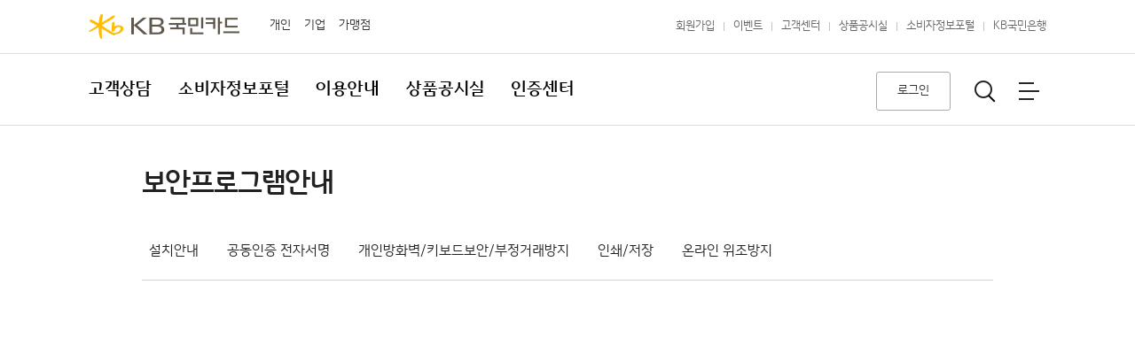

--- FILE ---
content_type: text/html; charset=UTF-8
request_url: https://card.kbcard.com/CMN/DVIEW/HOBMCXORMPIC0001
body_size: 328421
content:






<!DOCTYPE html>
<html lang="ko">
<head>
	<meta name="naver-site-verification" content="365f59d7b2b5d9b0b943e14b4d7cf4f7ec8ffdfd"/>
	<meta name="google-site-verification" content="wx5GqAlwMOvToSkcMHNDI1Mou1m01Kl62BwJhUiNP1c">
	<link rel="shortcut icon" href="https://img1.kbcard.com/LT/images/common/ico/kb.ico" />
	<link rel="stylesheet" type="text/css" href="/CMN/common/pc/css/commonR.css?20190121000000" />
	<link rel="stylesheet" type="text/css" href="/CMN/common/pc/css/jquery.jscrollpane.css?201506241841" />
	
	<script type="text/javascript" charset="utf-8" src="/CMN/common/js/lib/jquery-3.4.1.min.js"></script>
	<script type="text/javascript" charset="utf-8" src="/CMN/common/js/lib/jquery-migrate-1.2.1.js"></script>
	<script type="text/javascript" charset="UTF-8" src="/CMN/common/js/common.js?20160125103000"></script>
	<script type="text/javascript" charset="UTF-8" src="/CMN/common/js/cmn.js"></script>
	<script type="text/javascript" charset="UTF-8" src="/CMN/common/js/commonCxw.js"></script>
	
	






















<title>로그인 | 국민의 행복생활 파트너 KB국민카드</title>
<meta http-equiv="Content-Type" content="text/html; charset=UTF-8" />
<!-- link rel="shortcut icon" href="https://img1.kbcard.com/cxw/images/asis/kb.ico" /-->


<meta http-equiv="X-UA-Compatible" content="IE=9" />


<script type="text/javascript">
    var bizType = "P";
    var _SITE_SystemMode = "real"; //"real", "test"
    var _SITE_SystemLang = "KOR"; //"KOR", "ENG", "CHN", "JPN"
    var _SITE_SiteName = "kbcard";
    var _systemmode = "O";
    var _devAstxOnly = "";
    var _blockchainCertURL = "https://m.kbcard.com/CMN/vestpin/html/vestpin/server/index.html";
</script>

<script type="text/javascript" src="/CMN/ClipReport4/clipScript.js?20160822095805"></script>
<!-- 2013.07.26 정진택 추가 -->





<!-- Plugin-in을 설치 및 동작시키기 위한 자바스크립트 -->
<script type="text/javascript" src="/CMN/wizvera/delfino-g3/delfino_config.js?20221203100000"></script>
<script type="text/javascript" src="/CMN/wizvera/delfino-g3/delfino_internal.min.js?20160115101000"></script>
<script type="text/javascript" src="/CMN/wizvera/delfino-g3/delfino.js?20151207101000"></script>
<script type="text/javascript" src="/CMN/wizvera/delfino-g3/delfino_site.js?20151207101000"></script>
<script type="text/javascript" src="/CMN/wizvera/delfino-g3/install/install.js?20120305121000"></script>




<!-- TODO 검증  -->
<!-- 2015.11.26 / 키보드보안 동작모듈 추가 / 주재현 -->
<script type="text/javascript" src="/CMN/AOS2/astx2/astx2_custom.js?20180318000002"></script>
<script type="text/javascript" src="/CMN/AOS2/astx2/astx2.min.js?20191212140000"></script>

<script type="text/javascript" src="/CMN/AOS2/askd2/askd2_custom.js?20170510100000"></script>
<script type="text/javascript" src="/CMN/AOS2/askd2/askd2.min.js?20211101000000"></script>




        <script type="text/javascript" src="/CMN/pc/js/secuKeyASTx2.js?20230908000001"></script>
   

<script type="text/javascript">
//<![CDATA[

window.onload = function(){


	secuKeyProc();

	
} 
/* $(function(){
    secuKeyProc();
}); */

//]]>
</script>




<!-- Common Javascript File Import START -->
<script src="/CMN/common/js/kbcard.common.js?202309080001" charset="UTF-8"></script>
<script src="/CMN/common/js/kbcard.common.communication.js?202309080001" charset="UTF-8"></script>
<script src="/CMN/common/js/kbcard.common.input-validation.js?202309080001" charset="UTF-8"></script>
<script src="/CMN/common/js/kbcard.common.input-restrict.js?202309080001" charset="UTF-8"></script>
<script src="/CMN/common/js/kbcard.common.conversion.js?202309080001" charset="UTF-8"></script>
<script src="/CMN/common/js/kbcard.common.browser.js?202309080001" charset="UTF-8"></script>
<script src="/CMN/common/js/kbcard.common.window.js?202309080001" charset="UTF-8"></script>
<!-- Common Javascript File Import END -->


<script>
var _kbmCertCloseFlag = false;
var _kbmCertCloseCd   = "";
var _kbmCertCloseMsg  = "";
</script>











<script>
const cmnScrpt_kbMobileCertSlfCfmPush_confirmTitle = '맨 위 알림 메시지를 확인 해주세요';
const cmnScrpt_kbMobileCertSlfCfmPush_confirmMsg   = '고객님 상단 PUSH 알림 메시지로 인증을 요청하였습니다.<br><p class="refer mt20">알림 메시지를 받지 못하셨을 경우 창을 닫고 인증하기를 다시 시도해 주세요.</p>';
const cmnScrpt_kbMobileCertSlfCfmPush_cmnCtfTranId = '/CMN/API/HODM0007';
var cmnScrpt_kbMobileCertSlfCfmPush_isMobile = false;
var cmnScrpt_kbMobileCertSlfCfmPush_obj = {};
var cmnScrpt_kbMobileCertSlfCfmPush_certTxId = "";

$(function(){
	if ( typeof(_isMobileApp) != "undefined" ) {
		cmnScrpt_kbMobileCertSlfCfmPush_isMobile = true;
	}
});

function cmnScrpt_kbMobileCertSlfCfmPush_obj_set(userNm, birthday, phoneNo, formObj, encData, prcdpVlnSkipYn, cbFunc) {
	cmnScrpt_kbMobileCertSlfCfmPush_obj = {
		userNm: userNm,
		birthday: birthday,
		phoneNo: phoneNo,
		formObj: formObj,
		encData: encData,
		prcdpVlnSkipYn: prcdpVlnSkipYn,
		cbFunc: cbFunc
	};
}


function cmnScrpt_kbMobileCertSlfCfmPush_start(userNm, birthday, phoneNo, formObj, encData, prcdpVlnSkipYn, cbFunc){
	if ( kcmn.isTrue(_kbmCertCloseFlag) ) {
		if ( cmnScrpt_kbMobileCertSlfCfmPush_isMobile ) {
			$.cxhia.alert({
				message : "[" + _kbmCertCloseCd + "] " + _kbmCertCloseMsg
			});
		} else {
			alert( "[" + _kbmCertCloseCd + "] " + _kbmCertCloseMsg );
		}
		return;
	}
	
	if ( !cmnScrpt_kbMobileCertSlfCfmPush_isMobile ) {
		$("#ctfFnsKBMCert").off().on("click", function(){
			cmnScrpt_kbMobileCertSlfCfmPush_step2();
		});
	}
	
	cmnScrpt_kbMobileCertSlfCfmPush_obj_set(userNm, birthday, phoneNo, formObj, encData, prcdpVlnSkipYn, cbFunc);
	cmnScrpt_kbMobileCertSlfCfmPush_certTxId = "";
	cmnScrpt_kbMobileCertSlfCfmPush_step1();
}

function cmnScrpt_kbMobileCertSlfCfmPush_step1(){
	/*
	if ( !cmnScrpt_kbMobileCertSlfCfmPush_validationInptDat(cmnScrpt_kbMobileCertSlfCfmPush_obj) ) {
		cmnScrpt_kbMobileCertSlfCfmPush_exeClbc();
		return;
	}
	*/
	
	var data = {
		certType: "kbMobileCertSlfCfmPush",
		certStep: "dmdPsh"
	};
	
	if ( !kcmn.isNull(cmnScrpt_kbMobileCertSlfCfmPush_obj.userNm) ) {
		data["userNm"] = cmnScrpt_kbMobileCertSlfCfmPush_obj.userNm;
	}
	if ( !kcmn.isNull(cmnScrpt_kbMobileCertSlfCfmPush_obj.birthday) ) {
		data["birthday"] = cmnScrpt_kbMobileCertSlfCfmPush_obj.birthday;
	}
	if ( !kcmn.isNull(cmnScrpt_kbMobileCertSlfCfmPush_obj.phoneNo) ) {
		data["phoneNo"] = cmnScrpt_kbMobileCertSlfCfmPush_obj.phoneNo;
	}
	kcmn.conversion.extend(data, cmnScrpt_kbMobileCertSlfCfmPush_obj.encData);
	
	var paramForm = kcmn.conversion.makeParamForm(data, cmnScrpt_kbMobileCertSlfCfmPush_obj.formObj);
	svcf_Ajax(cmnScrpt_kbMobileCertSlfCfmPush_cmnCtfTranId, paramForm, {callbackFn : cmnScrpt_kbMobileCertSlfCfmPush_step1Callback});
}

function cmnScrpt_kbMobileCertSlfCfmPush_step1Callback(result){
	result = kcmn.conversion.convertJSONObject(result);
	
	if ( kcmn.isNull(result.result) ) {
		cmnScrpt_kbMobileCertSlfCfmPush_exeClbc(result);
		return;
	}
	
	cmnScrpt_kbMobileCertSlfCfmPush_certTxId = result.result.certTxId;
	
	if ( cmnScrpt_kbMobileCertSlfCfmPush_isMobile ) {
		$.cxhia.confirm({
			title : cmnScrpt_kbMobileCertSlfCfmPush_confirmTitle, 
			message : cmnScrpt_kbMobileCertSlfCfmPush_confirmMsg, 
			okButtonName : "인증완료",
			cancelButtonName : "닫기"
		}, function(res){  
			if(res == "ok"){
				cmnScrpt_kbMobileCertSlfCfmPush_step2();
			}
		});
	} else {
		$.openDimPop('popKBMCertNotice');
	}
}

function cmnScrpt_kbMobileCertSlfCfmPush_step2(){
	if ( kcmn.isNull(cmnScrpt_kbMobileCertSlfCfmPush_certTxId) ) {
		cmnScrpt_kbMobileCertSlfCfmPush_exeClbc();
		return;
	}
	
	var data = {
		certType: "kbMobileCertSlfCfmPush",
		certStep: "rstInq",
		certTxId: cmnScrpt_kbMobileCertSlfCfmPush_certTxId
	};
	
	if ( !kcmn.isNull(cmnScrpt_kbMobileCertSlfCfmPush_obj.userNm) ) {
		data["userNm"] = cmnScrpt_kbMobileCertSlfCfmPush_obj.userNm;
	}
	if ( !kcmn.isNull(cmnScrpt_kbMobileCertSlfCfmPush_obj.birthday) ) {
		data["birthday"] = cmnScrpt_kbMobileCertSlfCfmPush_obj.birthday;
	}
	if ( !kcmn.isNull(cmnScrpt_kbMobileCertSlfCfmPush_obj.phoneNo) ) {
		data["phoneNo"] = cmnScrpt_kbMobileCertSlfCfmPush_obj.phoneNo;
	}
	if ( !kcmn.isNull(cmnScrpt_kbMobileCertSlfCfmPush_obj.prcdpVlnSkipYn) ) {
		data["prcdpVlnSkipYn"] = cmnScrpt_kbMobileCertSlfCfmPush_obj.prcdpVlnSkipYn;
	}
	kcmn.conversion.extend(data, cmnScrpt_kbMobileCertSlfCfmPush_obj.encData);
	
	var paramForm = kcmn.conversion.makeParamForm(data, cmnScrpt_kbMobileCertSlfCfmPush_obj.formObj);
	svcf_Ajax(cmnScrpt_kbMobileCertSlfCfmPush_cmnCtfTranId, paramForm, {callbackFn : cmnScrpt_kbMobileCertSlfCfmPush_step2Callback});
}

function cmnScrpt_kbMobileCertSlfCfmPush_step2Callback(result){
	result = kcmn.conversion.convertJSONObject(result);
	
	cmnScrpt_kbMobileCertSlfCfmPush_exeClbc(result);
}

function cmnScrpt_kbMobileCertSlfCfmPush_validationInptDat(obj) {
	var rstVl = true;
	
	if ( kcmn.isNull(obj) ) {
		return false;
	}
	
	$.each(obj, function(k,v){
		if ( k=="prcdpVlnSkipYn" ) {
			return true;//continue
		}
		
		if ( kcmn.isNull(v) ) {
			rstVl = false;
		}
	});
	
	return rstVl;
}

function cmnScrpt_kbMobileCertSlfCfmPush_exeClbc(obj){
	const cb = cmnScrpt_kbMobileCertSlfCfmPush_obj.cbFunc;
	cmnScrpt_kbMobileCertSlfCfmPush_obj_set();
	cmnScrpt_kbMobileCertSlfCfmPush_certTxId = "";
	
	if ( kcmn.isNull(obj) ) {
		obj = {};
	}
	
	if ( kcmn.isFunc(cb) ) {
		kcmn.execFunc(cb, obj);
	}
}
</script>









<script>
const cmnScrpt_kbMobileCertDigitSignPush_confirmTitle = '맨 위 알림 메시지를 확인 해주세요';
const cmnScrpt_kbMobileCertDigitSignPush_confirmMsg   = '고객님 상단 PUSH 알림 메시지로 인증을 요청하였습니다.<br><p class="refer mt20">알림 메시지를 받지 못하셨을 경우 창을 닫고 인증하기를 다시 시도해 주세요.</p>';
const cmnScrpt_kbMobileCertDigitSignPush_cmnCtfTranId = '/CMN/API/HODM0007';
var cmnScrpt_kbMobileCertDigitSignPush_isMobile = false;
var cmnScrpt_kbMobileCertDigitSignPush_obj = {};
var cmnScrpt_kbMobileCertDigitSignPush_serialNo = "";

$(function(){
	if ( typeof(_isMobileApp) != "undefined" ) {
		cmnScrpt_kbMobileCertDigitSignPush_isMobile = true;
	}
});

function cmnScrpt_kbMobileCertDigitSignPush_obj_set(userNm, birthday, phoneNo, formObj, encData, cbFunc) {
	cmnScrpt_kbMobileCertDigitSignPush_obj = {
		userNm: userNm,
		birthday: birthday,
		phoneNo: phoneNo,
		formObj: formObj,
		encData: encData,
		cbFunc: cbFunc
	};
}


function cmnScrpt_kbMobileCertDigitSignPush_start(userNm, birthday, phoneNo, formObj, encData, cbFunc){
	if ( kcmn.isTrue(_kbmCertCloseFlag) ) {
		if ( cmnScrpt_kbMobileCertDigitSignPush_isMobile ) {
			$.cxhia.alert({
				message : "[" + _kbmCertCloseCd + "] " + _kbmCertCloseMsg
			});
		} else {
			alert( "[" + _kbmCertCloseCd + "] " + _kbmCertCloseMsg );
		}
		return;
	}
	
	if ( !cmnScrpt_kbMobileCertDigitSignPush_isMobile ) {
		$("#ctfFnsKBMCert").off().on("click", function(){
			cmnScrpt_kbMobileCertDigitSignPush_step2();
		});
	}
	
	cmnScrpt_kbMobileCertDigitSignPush_obj_set(userNm, birthday, phoneNo, formObj, encData, cbFunc);
	cmnScrpt_kbMobileCertDigitSignPush_step1();
}

function cmnScrpt_kbMobileCertDigitSignPush_step1(){
	if ( !cmnScrpt_kbMobileCertDigitSignPush_validationInptDat(cmnScrpt_kbMobileCertDigitSignPush_obj) ) {
		cmnScrpt_kbMobileCertDigitSignPush_exeClbc();
		return;
	}
	
	var data = {
		certType: "kbMobileCertDigitSign",
		certStep: "pushSend"
	};
	
	if ( !kcmn.isNull(cmnScrpt_kbMobileCertDigitSignPush_obj.userNm) ) {
		data["userNm"] = cmnScrpt_kbMobileCertDigitSignPush_obj.userNm;
	}
	if ( !kcmn.isNull(cmnScrpt_kbMobileCertDigitSignPush_obj.birthday) ) {
		data["birthday"] = cmnScrpt_kbMobileCertDigitSignPush_obj.birthday;
	}
	if ( !kcmn.isNull(cmnScrpt_kbMobileCertDigitSignPush_obj.phoneNo) ) {
		data["telNo"] = cmnScrpt_kbMobileCertDigitSignPush_obj.phoneNo;
	}
	
	kcmn.conversion.extend(data, cmnScrpt_kbMobileCertDigitSignPush_obj.encData);
	
	var paramForm = kcmn.conversion.makeParamForm(data, cmnScrpt_kbMobileCertDigitSignPush_obj.formObj);
	svcf_Ajax(cmnScrpt_kbMobileCertDigitSignPush_cmnCtfTranId, paramForm, {callbackFn : cmnScrpt_kbMobileCertDigitSignPush_step1Callback});
}

function cmnScrpt_kbMobileCertDigitSignPush_step1Callback(result){
	result = kcmn.conversion.convertJSONObject(result);
	
	if ( kcmn.isNull(result.serialNo) ) {
		cmnScrpt_kbMobileCertDigitSignPush_exeClbc(result);
		return;
	}
	
	cmnScrpt_kbMobileCertDigitSignPush_serialNo = result.serialNo;
	
	if ( cmnScrpt_kbMobileCertDigitSignPush_isMobile ) {
		$.cxhia.confirm({
			title : cmnScrpt_kbMobileCertDigitSignPush_confirmTitle, 
			message : cmnScrpt_kbMobileCertDigitSignPush_confirmMsg, 
			okButtonName : "인증완료",
			cancelButtonName : "닫기"
		}, function(res){  
			if(res == "ok"){
				cmnScrpt_kbMobileCertDigitSignPush_step2();
			}
		});
	} else {
		$.openDimPop('popKBMCertNotice');
	}
}

function cmnScrpt_kbMobileCertDigitSignPush_step2(){
	if ( kcmn.isNull(cmnScrpt_kbMobileCertDigitSignPush_serialNo) ) {
		cmnScrpt_kbMobileCertDigitSignPush_exeClbc();
		return;
	}
	
	var data = {
		certType: "kbMobileCertDigitSign",
		certStep: "signVerificationRequest",
		serialNo: cmnScrpt_kbMobileCertDigitSignPush_serialNo
	};
	
	if ( !kcmn.isNull(cmnScrpt_kbMobileCertDigitSignPush_obj.userNm) ) {
		data["userNm"] = cmnScrpt_kbMobileCertDigitSignPush_obj.userNm;
	}
	if ( !kcmn.isNull(cmnScrpt_kbMobileCertDigitSignPush_obj.birthday) ) {
		data["birthday"] = cmnScrpt_kbMobileCertDigitSignPush_obj.birthday;
	}
	if ( !kcmn.isNull(cmnScrpt_kbMobileCertDigitSignPush_obj.phoneNo) ) {
		data["telNo"] = cmnScrpt_kbMobileCertDigitSignPush_obj.phoneNo;
	}
	
	kcmn.conversion.extend(data, cmnScrpt_kbMobileCertDigitSignPush_obj.encData);
	
	var paramForm = kcmn.conversion.makeParamForm(data, cmnScrpt_kbMobileCertDigitSignPush_obj.formObj);
	svcf_Ajax(cmnScrpt_kbMobileCertDigitSignPush_cmnCtfTranId, paramForm, {callbackFn : cmnScrpt_kbMobileCertDigitSignPush_step2Callback});
}

function cmnScrpt_kbMobileCertDigitSignPush_step2Callback(result){
	result = kcmn.conversion.convertJSONObject(result);
	
	cmnScrpt_kbMobileCertDigitSignPush_exeClbc(result);
}

function cmnScrpt_kbMobileCertDigitSignPush_validationInptDat(obj) {
	var rstVl = true;
	
	if ( kcmn.isNull(obj) ) {
		return false;
	}
	
	/*
	$.each(obj, function(k,v){
		if ( k=="prcdpVlnSkipYn" ) {
			return true;//continue
		}
		
		if ( kcmn.isNull(v) ) {
			rstVl = false;
		}
	});
	*/
	
	return rstVl;
}

function cmnScrpt_kbMobileCertDigitSignPush_exeClbc(obj){
	const cb = cmnScrpt_kbMobileCertDigitSignPush_obj.cbFunc;
	cmnScrpt_kbMobileCertDigitSignPush_obj_set();
	cmnScrpt_kbMobileCertDigitSignPush_serialNo = "";
	
	if ( kcmn.isNull(obj) ) {
		obj = {};
	}
	
	if ( kcmn.isFunc(cb) ) {
		kcmn.execFunc(cb, obj);
	}
}
</script>






<script type="text/javascript">
	var pageContextPath = "/CMN";
</script>


<script type="text/javascript">
	var _ajaxLocaleCode = "KO";
	var _contextUrl = "/CMN";
	var _loginPageURI = "/CMN/DVIEW/HOBMCXORMPIC0001";
	var _afterLoginValue = "";
</script>

<script type="text/javascript" src='/CMN/common/pc/js/ajax_common.js'></script>








<link rel="stylesheet" type="text/css" href="/CMN/common/pc/css/layout_pri.css?201708020001" />

<link rel="stylesheet" type="text/css" href="/CMN/common/pc/css/member.css?20151005142313" />
<!-- GNB 고도화 -->
<link rel="stylesheet" type="text/css" href="/CMN/common/pc/css/header_new.css" />

<script type="text/javascript" charset="utf-8" src="/CMN/common/js/lib/jquery.DOMWindow.js"></script>
<script type="text/javascript" charset="utf-8" src="/CMN/common/js/lib/jquery.alerts.R.js?20150914031254"></script>
<script type="text/javascript" charset="utf-8" src="/CMN/common/js/lib/jquery.uniform.min.js"></script>
<script type="text/javascript" charset="utf-8" src="/CMN/common/js/ssoCommon.js?20120315163000"></script>
<script type="text/javascript" charset="utf-8" src="/CMN/common/js/commonR.js?20180530000001"></script>
<script type="text/javascript" charset="utf-8" src="/CMN/common/js/lib/jquery.easing.1.3.js"></script>
<script type="text/javascript" charset="utf-8" src="/CMN/common/js/lib/wddo.rolling-2.2.1.js"></script>
<script type="text/javascript" charset="utf-8" src="/CMN/common/js/lib/wddo.scroll-1.4.js"></script>
<script type="text/javascript" charset="utf-8" src="/CMN/common/js/lib/jquery.jscrollpane.min.js"></script>
<script type="text/javascript" charset="utf-8" src="/CMN/common/js/lib/jquery.mousewheel.js"></script>
<script type="text/javascript" charset="utf-8" src="/CMN/common/js/selectbox.js?20151014201239"></script>
<script type="text/javascript" charset="utf-8" src="/CMN/common/js/chartJS.js?20151003033638"></script>
<script type="text/javascript" charset="utf-8" src="/CMN/common/js/htmlJS_new.js?20151003042014"></script>

	
	<!-- 전체 공통 영역 처리 페이지 -->
	
















<script>
(function(j,en,ni,fer) {
j['dmndata']=[];j['jenniferFront']=function(args){window.dmndata.push(args)};
j['dmnatime']=new Date();j['dmnanocookie']=false;
j['dmnajennifer']="JENNIFER_FRONT@INTG6928875480241163215,1769826282451,1025,";
j['dmnajenniferCustomLoad']=false;
var a=en.createElement(ni);a.src=fer;a.async=true;en.getElementsByTagName(ni)[0].parentNode.appendChild(a);
}(window,document,'script','/CMN/common/js/jennifer/jennifer.1.0.0.js'));
</script>





































<script>
	
</script>
</head>
<body>

	<!-- 웹접근성 본문바로가기 -->
	<p id="skipnavi"><a href="#container">본문 바로가기</a></p>
	
	<div id="wrapper" class="wrapper">
	    <!--  상단 영역: T1C(가운데) -->
        <div id="header" class="header">
			

















<script type="text/javascript">
	localStorage.removeItem("pcAutoLogoutTime");
</script>



















	

<!-- Common Start  -->


<style>
.kbpay-guide-ban{position: absolute;top: 16px;left: 356px;display: inline-block;height: auto;font-size: 0;line-height: 0;z-index: 100;}
.kbpay-guide-ban > a{display: inline-block;position: relative;width: 199px;height: 28px;padding: 3px 33px 3px 10px;border-radius: 4px;background: #ffe05a;box-sizing: border-box;}
.kbpay-guide-ban__cnt span{overflow:hidden;display:inline-block;max-width: 155px;font-size: 13px;color: #333;line-height: 22px;text-overflow:clip;vertical-align:middle;white-space:nowrap;}
.kbpay-guide-ban__img{position: absolute;bottom: -6px;right: 0;width: 40px;height: 40px;}
.kbpay-guide-ban__img img{width: 100%;}
</style>

<!-- Common End -->
            <!-- Header -->
            <div class="headWrap">
                <div class="headArea">
<!-- KbLogo Start -->
                    <h1 class="KbLogo"><a href="/CMN/DVIEW/HOAMCXPRIZZC0002?czone=_GNB_KB%B1%B9%B9%CE%C4%AB%B5%E5%B7%CE%B0%ED" title="메인으로 이동">KB국민카드</a></h1>
<!-- KbLogo End -->
<!-- GlobalMenu Start -->
                    <div class="globalMenu">
                        <a href="/CMN/DVIEW/HOAMCXPRIZZC0002?czone=_TOP_%B0%B3%C0%CE&mlogin=n" class="menuON" id='topMenuGubunPer'>개인</a>
                        <a href="https://biz.kbcard.com/CXERCZZC0001.cms?czone=CXPRIZZC0002" id='topMenuGubunCor'>기업</a>
                        <a href="https://biz.kbcard.com/CXERFZZC0001.cms?czone=CXPRIZZC0002" id='topMenuGubunAff'>가맹점</a>
                    </div>
<!-- GlobalMenu End -->
<!-- UtilMenu Start -->
                    <div class="utilMenu">

                        <a href="/CMN/DVIEW/HOCMCXPRIMIC0001">회원가입</a>

                        <a href="/SVC/DVIEW/HSEMCXCRSZZC0001?czone=_TOP_%B0%ED%B0%B4%BC%BE%C5%CD">고객센터</a>
                        <a href="/SVC/DVIEW/HSHMCXCRSZZC0004">상품공시실</a>
                        <a href="/SVC/DVIEW/HSFMCXCRSZQ0042">소비자정보포털</a>
                        <a href="http://www.kbstar.com/" class="utilBank" target="_blank" title="새창">KB국민은행</a>
                    </div>
                </div>
<!-- UtilMenu End -->

                <div id="kbGnb" class="kbGnb">
                    <div class="inner">
                        <!-- Gnb -->
                        <ul class="gnb">
					
									<li class="gnb01">
						
										<a href="#" class="linkDep1" data-menu-type="MKB"><span>My KB</span></a> <!-- 활성화 dep1ON -->
								
										<div class="gnbSub">
											<div class="inner">
	                                        	<div class="serviceMenu">
							
	                                        	<!-- My KB -->
	                                            	<a href="/MKB/DVIEW/HMBMCXPRIMYS0004" class="kbBtn">결제예정금액</a>
	                                            	<a href="/MKB/DVIEW/HMBMCXPRIMYS0007" class="kbBtn">이용내역</a>
	                                            	<a href="/MKB/DVIEW/HMBMCXPRIMYS0006" class="kbBtn">이용대금명세서</a>
	                                            	<a href="/MKB/DVIEW/HMGMCXPRIBMCD0002" class="kbBtn">겟백서비스 안내&middot;신청</a>
							
	                                        	</div>
	                                        
	                                        	<ul class="gnbDep2 col5 first"> <!-- col2 ~ col5 하위 컨텐츠 width (기본값 25%) -->
							
											            <li class="dep2_01">
			                                                <strong class="titGnb2">카드이용</strong>
			                                                <!-- 3depth -->
			                                                <ul class="gnbDep3">
								
																			<li class="dep4ON depHide"><a href="/MKB/DVIEW/HMBMCXPRIMYS0004"><span>결제예정금액</span></a>
								
																				
																				<ul class="gnbDep4">
								
																					<li><a href="/MKB/DVIEW/HMBMCXPRIMYS0004" ><span>결제예정금액</span></a></li>
								
																					<li><a href="/MKB/DVIEW/HMBMCXPRIMYS0004" ><span>결제예정금액조회</span></a></li>
								
																					<li><a href="/MKB/DVIEW/HMBMCXPRIMYS0027" ><span>결제예정금액 자세히보기 팝업</span></a></li>
								
																					<li><a href="/MKB/DVIEW/HMCMCXPRIEMS0002" ><span>결제예정금액조회 </span></a></li>
								
																					<li><a href="/MKB/DVIEW/HXHIAMKC0016" ><span>결제예정금액</span></a></li>
								
																			</ul></li>
								
																			<li class="dep4ON depHide"><a href="/MKB/DVIEW/HMBMCXPRIMYS0006"><span>이용대금명세서</span></a>
								
																				
																				<ul class="gnbDep4">
								
																					<li><a href="/MKB/DVIEW/HMBMCXPRIMYS0006" ><span>이용대금명세서</span></a></li>
								
																					<li><a href="/MKB/DVIEW/HMBMCXPRIMYC0012" ><span>이메일 명세서 신청(비로그인)</span></a></li>
								
																					<li><a href="/MKB/DVIEW/HMBMCXPRIMYC0043" ><span>이메일명세서</span></a></li>
								
																					<li><a href="/MKB/DVIEW/HMBMCXPRIMYS0006" ><span>신용카드명세서</span></a></li>
								
																					<li><a href="/MKB/DVIEW/HMBMCXPRIMYS0015" ><span>체크카드내역서</span></a></li>
								
																					<li><a href="/MKB/DVIEW/HMBMCXPRIMYSD0001" ><span>이메일명세서상세 템플릿</span></a></li>
								
																			</ul></li>
								
																			<li class="dep4ON depHide"><a href="/MKB/DVIEW/HMBMCXPRIMYS0007"><span>이용내역·매출전표</span></a>
								
																				
																				<ul class="gnbDep4">
								
																					<li><a href="/MKB/DVIEW/HMBMCXPRIMYS0007" ><span>이용내역·매출전표</span></a></li>
								
																					<li><a href="/MKB/DVIEW/HFBMCXPRIMYS0044" ><span>단기카드대출(현금서비스)</span></a></li>
								
																					<li><a href="/MKB/DVIEW/HMBMCXPRIMYS0007" ><span>이용내역˙매출전표</span></a></li>
								
																					<li><a href="/MKB/DVIEW/HMBMCXPRIMYS0019" ><span>화물차 유류카드</span></a></li>
								
																					<li><a href="/MKB/DVIEW/HMBMCXPRIMYS0042" ><span>해외청구</span></a></li>
								
																					<li><a href="/MKB/DVIEW/HMBMCXPRIMYS0043" ><span>교통</span></a></li>
								
																			</ul></li>
								
																			<li class="dep4ON depHide"><a href="/MKB/DVIEW/HMBMCXPRIMYC0009"><span>카드이용실적·혜택</span></a>
								
																				
																				<ul class="gnbDep4">
								
																					<li><a href="/MKB/DVIEW/HMBMCXPRIMYC0009" ><span>카드이용실적·혜택</span></a></li>
								
																					<li><a href="/MKB/DVIEW/HMBMCXPRIMYC0009" ><span>월별 실적충족현황</span></a></li>
								
																					<li><a href="/MKB/DVIEW/HMBMCXPRIMYS0009" ><span>매출전표조회</span></a></li>
								
																					<li><a href="/MKB/DVIEW/HMBMCXPRIMYS0023" ><span>이용실적·혜택</span></a></li>
								
																					<li><a href="/MKB/DVIEW/HMBMCXPRIMYS0039" ><span>월별혜택조회</span></a></li>
								
																			</ul></li>
								
																			<li class="dep4ON depHide"><a href="/MKB/DVIEW/HMBMCXPRIMYS0013"><span>이용한도</span></a>
								
																				
																				<ul class="gnbDep4">
								
																					<li><a href="/MKB/DVIEW/HMBMCXPRIMYS0013" ><span>이용한도</span></a></li>
								
																					<li><a href="/MKB/DVIEW/HMBMCXPRIMYC0034" ><span>가족한도조회·변경신청</span></a></li>
								
																					<li><a href="/MKB/DVIEW/HMBMCXPRIMYS0013" ><span>한도조회·변경신청</span></a></li>
								
																					<li><a href="/MKB/DVIEW/HMBMCXPRIMYS0014" ><span>한도증액신청결과조회</span></a></li>
								
																					<li><a href="/MKB/DVIEW/HMBMCXPRIMYS0025" ><span>한도감액거절등록</span></a></li>
								
																					<li><a href="/MKB/DVIEW/HMBMCXPRIMYS0071" ><span>특별한도조회·신청</span></a></li>
								
																			</ul></li>
								
																			<li class="dep4ON depHide"><a href="/MKB/DVIEW/HMAMCXPRIMYCD0003"><span>가족카드</span></a>
								
																				
																				<ul class="gnbDep4">
								
																					<li><a href="/MKB/DVIEW/HMAMCXPRIMYCD0003" ><span>가족카드</span></a></li>
								
																					<li><a href="/MKB/DVIEW/HMAMCXPRIMYCD0003" ><span>가족카드</span></a></li>
								
																					<li><a href="/MKB/DVIEW/HMAMCXPRIMYS0048" ><span>카드</span></a></li>
								
																					<li><a href="/MKB/DVIEW/HMAMCXPRIMYS0049" ><span>교통</span></a></li>
								
																					<li><a href="/MKB/DVIEW/HMAMCXPRIMYS0050" ><span>단기카드대출(현금서비스)</span></a></li>
								
																					<li><a href="/MKB/DVIEW/HMAMCXPRIMYS0056" ><span>사용금액확인서 조회</span></a></li>
								
																					<li><a href="/MKB/DVIEW/HMAMCXPRIMYS0059" ><span>이용한도</span></a></li>
								
																					<li><a href="/MKB/DVIEW/HMAMCXPRIMYS0060" ><span>단기카드대출(현금서비스) 신청</span></a></li>
								
																					<li><a href="/MKB/DVIEW/HMAMCXPRIMYS0061" ><span>기본정보변경</span></a></li>
								
																					<li><a href="/MKB/DVIEW/HMBMCXPRIMYC0014" ><span>카드소지확인</span></a></li>
								
																			</ul></li>
								
			                                                </ul>
			                                                <!-- //3depth -->
			                                            </li>
							
						    
											            <li class="dep2_02">
			                                                <strong class="titGnb2">대금결제</strong>
			                                                <!-- 3depth -->
			                                                <ul class="gnbDep3">
								
																			<li class="dep4ON depHide"><a href="/MKB/DVIEW/HMCMCXPRIMYCD0004"><span>카드대금결제</span></a>
								
																				
																				<ul class="gnbDep4">
								
																					<li><a href="/MKB/DVIEW/HMCMCXPRIMYCD0004" ><span>카드대금결제</span></a></li>
								
																					<li><a href="/MKB/DVIEW/HMCMCXOPOZZC1010" ><span>바로출금결제 관련 유의사항 팝업</span></a></li>
								
																					<li><a href="/MKB/DVIEW/HMCMCXPRIEMS0003" ><span>바로출금결제</span></a></li>
								
																					<li><a href="/MKB/DVIEW/HMCMCXPRIEMS0013" ><span>카드대금결제</span></a></li>
								
																					<li><a href="/MKB/DVIEW/HMCMCXPRIMYC0020" ><span>가상계좌 예약 신청</span></a></li>
								
																					<li><a href="/MKB/DVIEW/HMCMCXPRIMYC0022" ><span>가상계좌예약신청내역</span></a></li>
								
																					<li><a href="/MKB/DVIEW/HMCMCXPRIMYC0037" ><span>상담예약 및 입금약속</span></a></li>
								
																					<li><a href="/MKB/DVIEW/HMCMCXPRIMYCD0004" ><span>대금결제 안내</span></a></li>
								
																					<li><a href="/MKB/DVIEW/HMCMCXPRIMYS0011" ><span>가상계좌결제</span></a></li>
								
																					<li><a href="/MKB/DVIEW/HMCMCXPRIMYS0012" ><span>가상계좌 결제내역</span></a></li>
								
																					<li><a href="/MKB/DVIEW/HMCMCXPRIMYS0024" ><span>단기카드대출로 결제</span></a></li>
								
																					<li><a href="/MKB/DVIEW/HMCMCXPRIMYS0041" ><span>바로출금결제</span></a></li>
								
																			</ul></li>
								
																			<li class="dep4ON depHide"><a href="/MKB/DVIEW/HMCM0801"><span>분할납부·할부관리</span></a>
								
																				
																				<ul class="gnbDep4">
								
																					<li><a href="/MKB/DVIEW/HMCM0801" ><span>분할납부·할부관리</span></a></li>
								
																					<li><a href="/MKB/DVIEW/HMBMCXPRIMYS0022" ><span>예상할부수수료조회</span></a></li>
								
																					<li><a href="/MKB/DVIEW/HMCM0801" ><span>분할납부·할부관리</span></a></li>
								
																					<li><a href="/MKB/DVIEW/HMCMCXPRIMYC0006" ><span>할부기간 변경</span></a></li>
								
																					<li><a href="/MKB/DVIEW/HMCMCXPRIMYC0007" ><span>해외이용 분할납부</span></a></li>
								
																					<li><a href="/MKB/DVIEW/HMCMCXPRIMYS0028" ><span>국내이용 분할납부</span></a></li>
								
																			</ul></li>
								
																			<li class="dep4ON depHide"><a href="/MKB/DVIEW/HMCMCXPRIMYC0002"><span>결제내역</span></a>
								
																				
																				<ul class="gnbDep4">
								
																					<li><a href="/MKB/DVIEW/HMCMCXPRIMYC0002" ><span>결제내역</span></a></li>
								
																			</ul></li>
								
																			<li class="dep4ON depHide"><a href="/MKB/DVIEW/HMFMCXPRIMYCD0001"><span>상환관리</span></a>
								
																				
																				<ul class="gnbDep4">
								
																					<li><a href="/MKB/DVIEW/HMFMCXPRIMYCD0001" ><span>상환관리</span></a></li>
								
																					<li><a href="/MKB/DVIEW/HMFMCXPRIMYCD0001" ><span>상환관리</span></a></li>
								
																					<li><a href="/MKB/DVIEW/HMFMCXPRIMYCD0002" ><span>채무조정제도</span></a></li>
								
																					<li><a href="/MKB/DVIEW/HMFMCXPRIMYSD0002" ><span>상각채권 계좌조회</span></a></li>
								
																					<li><a href="/MKB/DVIEW/HMFMCXPRIMYSD0003" ><span>상담예약 입금예약</span></a></li>
								
																			</ul></li>
								
			                                                </ul>
			                                                <!-- //3depth -->
			                                            </li>
							
						    
											            <li class="dep2_03">
			                                                <strong class="titGnb2">정보관리</strong>
			                                                <!-- 3depth -->
			                                                <ul class="gnbDep3">
								
																			<li class="dep4ON depHide"><a href="/MKB/DVIEW/HMEMCXPRIMYS0062"><span>내정보관리</span></a>
								
																				
																				<ul class="gnbDep4">
								
																					<li><a href="/MKB/DVIEW/HMEMCXPRIMYS0062" ><span>내정보관리</span></a></li>
								
																					<li><a href="/MKB/DVIEW/HMEM0101" ><span>통합회원</span></a></li>
								
																					<li><a href="/MKB/DVIEW/HMEMCXPRIMIS0001" ><span>고객정보확인</span></a></li>
								
																					<li><a href="/MKB/DVIEW/HMEMCXPRIMYC0018" ><span>개인정보 유출 여부 확인</span></a></li>
								
																					<li><a href="/MKB/DVIEW/HMEMCXPRIMYC0026" ><span>주소변경서비스</span></a></li>
								
																					<li><a href="/MKB/DVIEW/HMEMCXPRIMYC0032" ><span>마케팅이메일 수신거부</span></a></li>
								
																					<li><a href="/MKB/DVIEW/HMEMCXPRIMYS0037" ><span>웹회원탈회</span></a></li>
								
																					<li><a href="/MKB/DVIEW/HMEMCXPRIMYS0054" ><span>웹비밀번호변경</span></a></li>
								
																					<li><a href="/MKB/DVIEW/HMEMCXPRIMYS0062" ><span>기본정보관리</span></a></li>
								
																					<li><a href="/MKB/DVIEW/HMEMCXPRIMYS0067" ><span>명세서·우편물수령정보관리</span></a></li>
								
																			</ul></li>
								
																			<li class="dep4ON depHide"><a href="/MKB/DVIEW/HMDMCXPRIMYC0005"><span>내카드 관리</span></a>
								
																				
																				<ul class="gnbDep4">
								
																					<li><a href="/MKB/DVIEW/HMDMCXPRIMYC0005" ><span>내카드 관리</span></a></li>
								
																					<li><a href="/MKB/DVIEW/HMDACXPRIMYC0005" ><span>내 카드 조회</span></a></li>
								
																					<li><a href="/MKB/DVIEW/HMDM010101" ><span>소유카드 인덱스JSP</span></a></li>
								
																					<li><a href="/MKB/DVIEW/HMDM0102" ><span>소유카드순서변경</span></a></li>
								
																					<li><a href="/MKB/DVIEW/HMDM010801" ><span>카드비밀번호변경JSP</span></a></li>
								
																					<li><a href="/MKB/DVIEW/HMDM0109" ><span>정보입력</span></a></li>
								
																					<li><a href="/MKB/DVIEW/HMDM0110" ><span>변경완료</span></a></li>
								
																					<li><a href="/MKB/DVIEW/HMDM011101" ><span>비밀번호오류횟수해제JSP</span></a></li>
								
																					<li><a href="/MKB/DVIEW/HMDM0112" ><span>완료</span></a></li>
								
																					<li><a href="/MKB/DVIEW/HMDM011301" ><span>CVC오류횟수해제JSP</span></a></li>
								
																					<li><a href="/MKB/DVIEW/HMDM0114" ><span>완료</span></a></li>
								
																					<li><a href="/MKB/DVIEW/HMDM0118" ><span>정보입력</span></a></li>
								
																					<li><a href="/MKB/DVIEW/HMDM0126" ><span>정보입력</span></a></li>
								
																					<li><a href="/MKB/DVIEW/HMDM0127" ><span>완료</span></a></li>
								
																					<li><a href="/MKB/DVIEW/HMDMCXPRICASD0006" ><span>카드선택서비스변경</span></a></li>
								
																					<li><a href="/MKB/DVIEW/HMDMCXPRIMYC0005" ><span>내 카드 조회</span></a></li>
								
																					<li><a href="/MKB/DVIEW/HMDMCXPRIMYC0015" ><span>카드해지정정 관리</span></a></li>
								
																					<li><a href="/MKB/DVIEW/HMDMCXPRIMYS0020" ><span>카드비밀번호 변경</span></a></li>
								
																					<li><a href="/MKB/DVIEW/HMDMCXPRIMYS0070" ><span>비밀번호 오류횟수 해제</span></a></li>
								
																					<li><a href="/MKB/DVIEW/HMDMCXPRIMYS0077" ><span>CVC오류횟수해제</span></a></li>
								
																			</ul></li>
								
																			<li class="dep4ON depHide"><a href="/MKB/DVIEW/HMCMCXPRIMYS0066"><span>결제일·계좌관리</span></a>
								
																				
																				<ul class="gnbDep4">
								
																					<li><a href="/MKB/DVIEW/HMCMCXPRIMYS0066" ><span>결제일·계좌관리</span></a></li>
								
																			</ul></li>
								
																			<li class="dep4ON depHide"><a href="/MKB/DVIEW/HMEMCXPRIMYS0010"><span>혜택정보(마케팅)수신동의</span></a>
								
																				
																				<ul class="gnbDep4">
								
																					<li><a href="/MKB/DVIEW/HMEMCXPRIMYS0010" ><span>혜택정보(마케팅)수신동의</span></a></li>
								
																					<li><a href="/MKB/DVIEW/HMEMCXPRIMYS0010" ><span>혜택정보(마케팅) 수신 동의</span></a></li>
								
																			</ul></li>
								
			                                                </ul>
			                                                <!-- //3depth -->
			                                            </li>
							
						    
											            <li class="dep2_04">
			                                                <strong class="titGnb2">금융정보</strong>
			                                                <!-- 3depth -->
			                                                <ul class="gnbDep3">
								
																			<li class="dep4ON depHide"><a href="/MKB/DVIEW/HMFMCXPRIMYS0040"><span>신용카드소득공제</span></a>
								
																				
																				<ul class="gnbDep4">
								
																					<li><a href="/MKB/DVIEW/HMFMCXPRIMYS0040" ><span>신용카드소득공제</span></a></li>
								
																					<li><a href="/MKB/DVIEW/HMFMCXPRIMYC0024" ><span>신용카드사용금액확인서 팝업</span></a></li>
								
																					<li><a href="/MKB/DVIEW/HMFMCXPRIMYC0036" ><span>사용금액확인서 인쇄</span></a></li>
								
																					<li><a href="/MKB/DVIEW/HMFMCXPRIMYS0040" ><span>사용금액확인서 조회</span></a></li>
								
																					<li><a href="/MKB/DVIEW/HMFMCXPRIMYS0051" ><span>사용금액확인서수령방법등록</span></a></li>
								
																			</ul></li>
								
																			<li class="dep4ON depHide"><a href="/MKB/DVIEW/HMFMCXPRIMYS0055"><span>카드금융거래확인서</span></a>
								
																				
																				<ul class="gnbDep4">
								
																					<li><a href="/MKB/DVIEW/HMFMCXPRIMYS0055" ><span>카드금융거래확인서</span></a></li>
								
																			</ul></li>
								
																			<li class="dep4ON depHide"><a href="/MKB/DVIEW/HMFMCXPRIMYC0041"><span>채무확인서</span></a>
								
																				
																				<ul class="gnbDep4">
								
																					<li><a href="/MKB/DVIEW/HMFMCXPRIMYC0041" ><span>채무확인서</span></a></li>
								
																					<li><a href="/MKB/DVIEW/HMFM030101" ><span>발급신청JSP</span></a></li>
								
																					<li><a href="/MKB/DVIEW/HMFMCXPRIMYC0041" ><span>발급신청</span></a></li>
								
																					<li><a href="/MKB/DVIEW/HMFMCXPRIMYC0042" ><span>신청내역</span></a></li>
								
																			</ul></li>
								
																			<li class="dep4ON depHide"><a href="/MKB/DVIEW/HMFMCXPRISVS0013"><span>부채증명서</span></a>
								
																				
																				<ul class="gnbDep4">
								
																					<li><a href="/MKB/DVIEW/HMFMCXPRISVS0013" ><span>부채증명서</span></a></li>
								
																					<li><a href="/MKB/DVIEW/HMFMCXPRISVS0013" ><span>신청</span></a></li>
								
																					<li><a href="/MKB/DVIEW/HMFMCXPRISVS0014" ><span>발급</span></a></li>
								
																			</ul></li>
								
																			<li class="dep4ON depHide"><a href="/MKB/DVIEW/HMFMCXPRIMYS0078"><span>KB금융그룹 금융정보</span></a>
								
																				
																				<ul class="gnbDep4">
								
																					<li><a href="/MKB/DVIEW/HMFMCXPRIMYS0078" ><span>KB금융그룹 금융정보</span></a></li>
								
																					<li><a href="/MKB/DVIEW/HMFM0502" ><span>KB국민은행</span></a></li>
								
																					<li><a href="/MKB/DVIEW/HMFM0503" ><span>KB증권</span></a></li>
								
																					<li><a href="/MKB/DVIEW/HMFM0504" ><span>KB손해보험</span></a></li>
								
																					<li><a href="/MKB/DVIEW/HMFM0505" ><span>KB생명보험</span></a></li>
								
																					<li><a href="/MKB/DVIEW/HMFMCXPRIMYS0078" ><span>KB금융그룹 금융정보</span></a></li>
								
																					<li><a href="/MKB/DVIEW/HOAACXOXXBAC0005" ><span>KB국민은행 전계좌조회</span></a></li>
								
																					<li><a href="/MKB/DVIEW/HOAACXOXXLFC0002" ><span>KB생명보험 기본사항조회</span></a></li>
								
																					<li><a href="/MKB/DVIEW/HOAACXOXXOOC0010" ><span>제3자정보수집제공동의</span></a></li>
								
																					<li><a href="/MKB/DVIEW/HOAACXOXXOOC0011" ><span>AccessToken발급요청</span></a></li>
								
																					<li><a href="/MKB/DVIEW/HOAACXOXXPRC0002" ><span>KB손해보험 계약목록조회</span></a></li>
								
																					<li><a href="/MKB/DVIEW/HOAACXOXXSCC0004" ><span>KB증권 총자산평가조회</span></a></li>
								
																					<li><a href="/MKB/DVIEW/HOAACXOXXSCC0005" ><span>KB증권 사용자정보조회</span></a></li>
								
																			</ul></li>
								
			                                                </ul>
			                                                <!-- //3depth -->
			                                            </li>
							
						    
											            <li class="dep2_05">
			                                                <strong class="titGnb2">개인사업자</strong>
			                                                <!-- 3depth -->
			                                                <ul class="gnbDep3">
								
																			<li class="dep4ON depHide"><a href="/MKB/DVIEW/HMBMCXPRIMYS0008"><span>이용내역</span></a>
								
																				
																				<ul class="gnbDep4">
								
																					<li><a href="/MKB/DVIEW/HMBMCXPRIMYS0008" ><span>이용내역</span></a></li>
								
																			</ul></li>
								
																			<li class="dep4ON depHide"><a href="/MKB/DVIEW/HMGMCXPRIBMCD0002"><span>겟백서비스</span></a>
								
																				
																				<ul class="gnbDep4">
								
																					<li><a href="/MKB/DVIEW/HMGMCXPRIBMCD0002" ><span>겟백서비스</span></a></li>
								
																					<li><a href="/MKB/DVIEW/HMGMCXPRIBMCD0002" ><span>Get100(겟백) 서비스</span></a></li>
								
																					<li><a href="/MKB/DVIEW/HMGMCXPRIBMCD0003" ><span>Get100(겟백) 서비스조회/해지</span></a></li>
								
																					<li><a href="/MKB/DVIEW/HMGMCXPRIBMCD0004" ><span>Get100(겟백) 서비스적립/이용 내역</span></a></li>
								
																					<li><a href="/MKB/DVIEW/HMGMCXPRIBMCD0005" ><span>Get100(겟백) 서비스계좌송금</span></a></li>
								
																			</ul></li>
								
			                                                </ul>
			                                                <!-- //3depth -->
			                                            </li>
							
						    
		                                        </ul>								
											</div>
										</div>
						
								</li>		
			    	
									<li class="gnb02">
						
										<a href="#" class="linkDep1" data-menu-type="BON"><span>혜택</span></a> <!-- 활성화 dep1ON -->
								
										<div class="gnbSub">
											<div class="inner">
	                                        	<div class="serviceMenu">
								                                            
		                                        <!-- 이벤트/혜택 -->
		                                            <a href="/BON/DVIEW/HBBMCXCRVZZC0026" class="kbBtn">이벤트 메인</a>
		                                            <a href="/BON/DVIEW/HBAMCXPRISVS0001" class="kbBtn">나의 포인트리</a>
		                                            <a href="/BON/DVIEW/HBAMCXPRISVS0005" class="kbBtn">포인트리 사용&middot;전환</a>
							
	                                        	</div>
	                                        
	                                        	<ul class="gnbDep2 col5 "> <!-- col2 ~ col5 하위 컨텐츠 width (기본값 25%) -->
							
											            <li class="dep2_01">
			                                                <strong class="titGnb2">이벤트</strong>
			                                                <!-- 3depth -->
			                                                <ul class="gnbDep3">
								
																			<li class="dep4ON depHide"><a href="/BON/DVIEW/HBBMCXCRVZZC0026"><span>이벤트 메인</span></a>
								
																				
																				<ul class="gnbDep4">
								
																					<li><a href="/BON/DVIEW/HBBMCXCRVZZC0026" ><span>이벤트 메인</span></a></li>
								
																			</ul></li>
								
																			<li class="dep4ON depHide"><a href="/BON/DVIEW/HBBMCXCRVNEC0001"><span>KB이벤트</span></a>
								
																				
																				<ul class="gnbDep4">
								
																					<li><a href="/BON/DVIEW/HBBMCXCRVNEC0001" ><span>KB이벤트</span></a></li>
								
																					<li><a href="/BON/DVIEW/HBBMCXCRVNEC0001" ><span>진행중 이벤트</span></a></li>
								
																					<li><a href="/BON/DVIEW/HBBMCXCRVNECD0001" ><span>신규회원모집이벤트</span></a></li>
								
																					<li><a href="/BON/DVIEW/HBBMCXCRVNECD0002" ><span>외식업종 프로모션</span></a></li>
								
																					<li><a href="/BON/DVIEW/HBBMCXCRVNES0001" ><span>할부수수료</span></a></li>
								
																					<li><a href="/BON/DVIEW/HBBMCXCRVNES0003" ><span>현금서비스수수료할인</span></a></li>
								
																					<li><a href="/BON/DVIEW/HBBMCXCRVNES0005" ><span>장기카드대출금리할인서비스</span></a></li>
								
																					<li><a href="/BON/DVIEW/HBBMCXCRVNWC0007" ><span>배너관리-미리보기 팝업</span></a></li>
								
																					<li><a href="/BON/DVIEW/HBBMCXCRVNWC0008" ><span>팝업 가맹점보기</span></a></li>
								
																					<li><a href="/BON/DVIEW/HBBMCXCRVPOC0001" ><span>경조사지원서비스대상가맹점조회</span></a></li>
								
																					<li><a href="/BON/DVIEW/HBBMCXCRVZZS0002" ><span>이벤트 응모하기</span></a></li>
								
																			</ul></li>
								
																			<li class="dep4ON depHide"><a href="/BON/DVIEW/HBBMCXCRVNEC0003"><span>종료 이벤트</span></a>
								
																				
																				<ul class="gnbDep4">
								
																					<li><a href="/BON/DVIEW/HBBMCXCRVNEC0003" ><span>종료 이벤트</span></a></li>
								
																			</ul></li>
								
																			<li class="dep4ON depHide"><a href="/BON/DVIEW/HBBMCXCRVNWS0001"><span>응모·당첨확인</span></a>
								
																				
																				<ul class="gnbDep4">
								
																					<li><a href="/BON/DVIEW/HBBMCXCRVNWS0001" ><span>응모·당첨확인</span></a></li>
								
																			</ul></li>
								
																			<li class="dep4ON depHide"><a href="/BON/DVIEW/HBBMCXCRVNEC0002"><span>브랜드 할인</span></a>
								
																				
																				<ul class="gnbDep4">
								
																					<li><a href="/BON/DVIEW/HBBMCXCRVNEC0002" ><span>브랜드 할인</span></a></li>
								
																			</ul></li>
								
			                                                </ul>
			                                                <!-- //3depth -->
			                                            </li>
							
						    
											            <li class="dep2_02">
			                                                <strong class="titGnb2">적립·할인</strong>
			                                                <!-- 3depth -->
			                                                <ul class="gnbDep3">
								
																			<li class="dep4ON depHide"><a href="/BON/DVIEW/HBAMCXPRISVC0076"><span>포인트리안내</span></a>
								
																				
																				<ul class="gnbDep4">
								
																					<li><a href="/BON/DVIEW/HBAMCXPRISVC0076" ><span>포인트리안내</span></a></li>
								
																					<li><a href="/BON/DVIEW/HBAMCXPRISVC0075" ><span>포인트리란?</span></a></li>
								
																					<li><a href="/BON/DVIEW/HBAMCXPRISVC0076" ><span>가맹점(스타샵)사용</span></a></li>
								
																					<li><a href="/BON/DVIEW/HBAMCXPRISVC0077" ><span>카드대금결제</span></a></li>
								
																					<li><a href="/BON/DVIEW/HBAMCXPRISVC0078" ><span>현금캐시백</span></a></li>
								
																					<li><a href="/BON/DVIEW/HBAMCXPRISVC0079" ><span>선물하기</span></a></li>
								
																					<li><a href="/BON/DVIEW/HBAMCXPRISVC0080" ><span>선불카드 충전</span></a></li>
								
																					<li><a href="/BON/DVIEW/HBAMCXPRISVC0081" ><span>연회비</span></a></li>
								
																					<li><a href="/BON/DVIEW/HBAMCXPRISVC0082" ><span>SMS서비스이용</span></a></li>
								
																					<li><a href="/BON/DVIEW/HBAMCXPRISVC0083" ><span>금융거래 수수료</span></a></li>
								
																					<li><a href="/BON/DVIEW/HBAMCXPRISVC0084" ><span>기부</span></a></li>
								
																					<li><a href="/BON/DVIEW/HBAMCXPRISVC0085" ><span>포인트리 쇼핑</span></a></li>
								
																					<li><a href="/BON/DVIEW/HBAMCXPRISVC0086" ><span>기타 서비스</span></a></li>
								
																					<li><a href="/BON/DVIEW/HBAMCXPRISVC0089" ><span>적립대상</span></a></li>
								
																					<li><a href="/BON/DVIEW/HBAMCXPRISVC0090" ><span>적립시기</span></a></li>
								
																					<li><a href="/BON/DVIEW/HBAMCXPRISVC0091" ><span>유효기간</span></a></li>
								
																					<li><a href="/BON/DVIEW/HBAMCXPRISVC0092" ><span>적립제외</span></a></li>
								
																					<li><a href="/BON/DVIEW/HBAMCXPRISVC0093" ><span>포인트리가맹점(스타샵)</span></a></li>
								
																					<li><a href="/BON/DVIEW/HBAMCXPRISVC0094" ><span>포인트리 추천카드</span></a></li>
								
																					<li><a href="/BON/DVIEW/HBAMCXPRISVC0142" ><span>포인트리 사용안내</span></a></li>
								
																					<li><a href="/BON/DVIEW/HBAMCXPRISVC0257" ><span>전환서비스</span></a></li>
								
																			</ul></li>
								
																			<li class="dep4ON depHide"><a href="/BON/DVIEW/HBAMCXPRISVS0001"><span>나의 포인트리</span></a>
								
																				
																				<ul class="gnbDep4">
								
																					<li><a href="/BON/DVIEW/HBAMCXPRISVS0001" ><span>나의 포인트리</span></a></li>
								
																					<li><a href="/BON/DVIEW/HBAA0501" ><span>포인트리 내역조회</span></a></li>
								
																					<li><a href="/BON/DVIEW/HBAM0501" ><span>혜택 나의포인트 포인트/마일리지 조회</span></a></li>
								
																					<li><a href="/BON/DVIEW/HBAMCXPRISVC0005" ><span>소멸예정 포인트</span></a></li>
								
																					<li><a href="/BON/DVIEW/HBAMCXPRISVC0006" ><span>조회안내</span></a></li>
								
																					<li><a href="/BON/DVIEW/HBAMCXPRISVS0001" ><span>나의 포인트리</span></a></li>
								
																			</ul></li>
								
																			<li class="dep4ON depHide"><a href="/BON/DVIEW/HBCMCXPRISVCD0017"><span>나의할인혜택</span></a>
								
																				
																				<ul class="gnbDep4">
								
																					<li><a href="/BON/DVIEW/HBCMCXPRISVCD0017" ><span>나의할인혜택</span></a></li>
								
																					<li><a href="/BON/DVIEW/HBAM0401" ><span>포인트리추천카드</span></a></li>
								
																					<li><a href="/BON/DVIEW/HBAM060101" ><span>거래년월조회</span></a></li>
								
																					<li><a href="/BON/DVIEW/HBAM060102" ><span>월간할인합계조회</span></a></li>
								
																					<li><a href="/BON/DVIEW/HBAM060103" ><span>월간할인내역조회</span></a></li>
								
																					<li><a href="/BON/DVIEW/HBAMCXPRISVC0009" ><span>신용정보제공사실공시</span></a></li>
								
																					<li><a href="/BON/DVIEW/HBAMCXPRISVC0012" ><span>신용정보 동의철회 신청</span></a></li>
								
																					<li><a href="/BON/DVIEW/HXPRISVCD0017" ><span>나의할인폐택</span></a></li>
								
																			</ul></li>
								
																			<li class="dep4ON depHide"><a href="/BON/DVIEW/HBAMCXPRISVCD0009"><span>포인트리 사용·전환</span></a>
								
																				
																				<ul class="gnbDep4">
								
																					<li><a href="/BON/DVIEW/HBAMCXPRISVCD0009" ><span>포인트리 사용·전환</span></a></li>
								
																					<li><a href="/BON/DVIEW/HBAMCXPRISVC0001" ><span>포인트리 캐쉬백이란?</span></a></li>
								
																					<li><a href="/BON/DVIEW/HBAMCXPRISVC0003" ><span>포인트리 합산사용 동의하기</span></a></li>
								
																					<li><a href="/BON/DVIEW/HBAMCXPRISVC0004" ><span>포인트리 합산사용 동의 및 철회</span></a></li>
								
																					<li><a href="/BON/DVIEW/HBAMCXPRISVC0007" ><span>금(Gold) 전환</span></a></li>
								
																					<li><a href="/BON/DVIEW/HBAMCXPRISVC0154" ><span>포인트리 쇼핑</span></a></li>
								
																					<li><a href="/BON/DVIEW/HBAMCXPRISVCD0009" ><span>포인트리 사용/전환</span></a></li>
								
																					<li><a href="/BON/DVIEW/HBAMCXPRISVS0003" ><span>금융포인트전환</span></a></li>
								
																					<li><a href="/BON/DVIEW/HBAMCXPRISVS0004" ><span>현금캐시백</span></a></li>
								
																					<li><a href="/BON/DVIEW/HBAMCXPRISVS0005" ><span>카드대금결제</span></a></li>
								
																					<li><a href="/BON/DVIEW/HBAMCXPRISVS0006" ><span>국방복지포인트 교환</span></a></li>
								
																					<li><a href="/BON/DVIEW/HBAMCXPRISVS0007" ><span>선물하기</span></a></li>
								
																					<li><a href="/BON/DVIEW/HBAMCXPRISVS0008" ><span>개인정보열람 청구</span></a></li>
								
																					<li><a href="/BON/DVIEW/HBAMCXPRISVS0054" ><span>연회비</span></a></li>
								
																					<li><a href="/BON/DVIEW/HBAMCXPRISVS0058" ><span>항공 마일리지 전환</span></a></li>
								
																					<li><a href="/BON/DVIEW/HBAMCXPRISVSD0002" ><span>제주 탐나는전 전환</span></a></li>
								
																					<li><a href="/BON/DVIEW/HBBM0101" ><span>포인트리로대금결제</span></a></li>
								
																					<li><a href="/BON/DVIEW/HBBM0609" ><span>리스트조회</span></a></li>
								
																			</ul></li>
								
																			<li class="dep4ON depHide"><a href="/BON/DVIEW/HBAMCXPRISVS0027"><span>포인트리 기부하기</span></a>
								
																				
																				<ul class="gnbDep4">
								
																					<li><a href="/BON/DVIEW/HBAMCXPRISVS0027" ><span>포인트리 기부하기</span></a></li>
								
																					<li><a href="/BON/DVIEW/HBAMCXPRISVC0043" ><span>기부현황</span></a></li>
								
																					<li><a href="/BON/DVIEW/HBAMCXPRISVS0012" ><span>기부하기 프로세스</span></a></li>
								
																					<li><a href="/BON/DVIEW/HBAMCXPRISVS0030" ><span>자동기부신청</span></a></li>
								
																					<li><a href="/BON/DVIEW/HBAMCXPRISVS0036" ><span>선불카드 기부하기</span></a></li>
								
																			</ul></li>
								
			                                                </ul>
			                                                <!-- //3depth -->
			                                            </li>
							
						    
											            <li class="dep2_03">
			                                                <strong class="titGnb2">VIP 라운지</strong>
			                                                <!-- 3depth -->
			                                                <ul class="gnbDep3">
								
																			<li class="dep4ON depHide"><a href="/BON/DVIEW/HBCMCXPRISVCD0010"><span>VIP카드 쿠폰서비스</span></a>
								
																				
																				<ul class="gnbDep4">
								
																					<li><a href="/BON/DVIEW/HBCMCXPRISVCD0010" ><span>VIP카드 쿠폰서비스</span></a></li>
								
																					<li><a href="/BON/DVIEW/HBCMCXPRICAS0031" ><span>KB워터파크 신청</span></a></li>
								
																					<li><a href="/BON/DVIEW/HBCMCXPRICAS0034" ><span>쿠폰서비스 신청</span></a></li>
								
																					<li><a href="/BON/DVIEW/HBCMCXPRICAS0039" ><span>쿠폰신청 조회</span></a></li>
								
																					<li><a href="/BON/DVIEW/HBCMCXPRISVC0173" ><span>플래티늄</span></a></li>
								
																					<li><a href="/BON/DVIEW/HBCMCXPRISVC0203" ><span>BeV IX(구, TEZE)</span></a></li>
								
																					<li><a href="/BON/DVIEW/HBCMCXPRISVC0204" ><span>ROVL (대한항공/토탈마일)</span></a></li>
								
																					<li><a href="/BON/DVIEW/HBCMCXPRISVC0205" ><span>ROVL 아시아나</span></a></li>
								
																					<li><a href="/BON/DVIEW/HBCMCXPRISVC0206" ><span>미르</span></a></li>
								
																					<li><a href="/BON/DVIEW/HBCMCXPRISVC0218" ><span>BeV V</span></a></li>
								
																					<li><a href="/BON/DVIEW/HBCMCXPRISVC0227" ><span>BeV III</span></a></li>
								
																					<li><a href="/BON/DVIEW/HBCMCXPRISVC0240" ><span>가온플래티늄바우처</span></a></li>
								
																					<li><a href="/BON/DVIEW/HBDM0000" ><span>VIP카드 쿠폰함</span></a></li>
								
																			</ul></li>
								
																			<li class="dep4ON depHide"><a href="/BON/DVIEW/HBCMCXPRISVSD0001"><span>VIP카드 혜택 조회</span></a>
								
																				
																				<ul class="gnbDep4">
								
																					<li><a href="/BON/DVIEW/HBCMCXPRISVSD0001" ><span>VIP카드 혜택 조회</span></a></li>
								
																					<li><a href="/BON/DVIEW/HBCMCXPRISVS0042" ><span>주유할인권 신청/조회</span></a></li>
								
																					<li><a href="/BON/DVIEW/HBCMCXPRISVS0044" ><span>홈플러스 상품권 신청/조회</span></a></li>
								
																					<li><a href="/BON/DVIEW/HBCMCXPRISVS0045" ><span>신세계 상품권 모바일 교환권 8만원</span></a></li>
								
																					<li><a href="/BON/DVIEW/HBCMCXPRISVS0046" ><span>롯데시네마 영화관람권 11매</span></a></li>
								
																					<li><a href="/BON/DVIEW/HBCMCXPRISVS0047" ><span>워터파크 입장권 제공</span></a></li>
								
																					<li><a href="/BON/DVIEW/HBCMCXPRISVS0048" ><span>모바일 외식통합이용권 10만원</span></a></li>
								
																					<li><a href="/BON/DVIEW/HBCMCXPRISVSD0004" ><span>해피콘 모바일 쿠폰 신청/조회</span></a></li>
								
																					<li><a href="/BON/DVIEW/HBCMCXPRISVSD0005" ><span>요기요 모바일 쿠폰 신청/조회</span></a></li>
								
																			</ul></li>
								
																			<li class="dep4ON depHide"><a href="/BON/DVIEW/HBCM0007"><span>프라임+서비스</span></a>
								
																				
																				<ul class="gnbDep4">
								
																					<li><a href="/BON/DVIEW/HBCM0007" ><span>프라임+서비스</span></a></li>
								
																			</ul></li>
								
																			<li class="dep4ON depHide"><a href="/BON/DVIEW/HBCMCXPRISVC0057"><span>플래티늄 서비스</span></a>
								
																				
																				<ul class="gnbDep4">
								
																					<li><a href="/BON/DVIEW/HBCMCXPRISVC0057" ><span>플래티늄 서비스</span></a></li>
								
																					<li><a href="/BON/DVIEW/HBCMCXPRISVC0052" ><span>플래티늄 서비스</span></a></li>
								
																					<li><a href="/BON/DVIEW/HBCMCXPRISVC0053" ><span>Master 플래티늄 전용서비스</span></a></li>
								
																					<li><a href="/BON/DVIEW/HBCMCXPRISVC0054" ><span>VISA플래티늄</span></a></li>
								
																					<li><a href="/BON/DVIEW/HBCMCXPRISVC0057" ><span>플래티늄 소개</span></a></li>
								
																					<li><a href="/BON/DVIEW/HBCMCXPRISVC0058" ><span>쿠폰 서비스</span></a></li>
								
																					<li><a href="/BON/DVIEW/HBCMCXPRISVC0062" ><span>홈플러스 상품권</span></a></li>
								
																					<li><a href="/BON/DVIEW/HBCMCXPRISVC0063" ><span>신세계 상품권</span></a></li>
								
																					<li><a href="/BON/DVIEW/HBCMCXPRISVC0064" ><span>영화관람권</span></a></li>
								
																					<li><a href="/BON/DVIEW/HBCMCXPRISVC0065" ><span>워터파크 입장권</span></a></li>
								
																					<li><a href="/BON/DVIEW/HBCMCXPRISVC0066" ><span>외식통합이용권</span></a></li>
								
																					<li><a href="/BON/DVIEW/HBCMCXPRISVC0069" ><span>골프잡지 연간 구독</span></a></li>
								
																					<li><a href="/BON/DVIEW/HBCMCXPRISVC0071" ><span>플래티늄 이용조건 및 이용 전 확인사항</span></a></li>
								
																					<li><a href="/BON/DVIEW/HBCMCXPRISVC0072" ><span>연회비</span></a></li>
								
																					<li><a href="/BON/DVIEW/HBCMCXPRISVC0073" ><span>플래티늄 카드 전용 고객센터</span></a></li>
								
																					<li><a href="/BON/DVIEW/HBCMCXPRISVC0097" ><span>주유할인권</span></a></li>
								
																					<li><a href="/BON/DVIEW/HBCMCXPRISVC0099" ><span>쿠폰 서비스 이용 불가</span></a></li>
								
																					<li><a href="/BON/DVIEW/HBCMCXPRISVC0174" ><span>플래티늄 이용조건 및 이용전 확인사항</span></a></li>
								
																					<li><a href="/BON/DVIEW/HBCMCXPRISVC0175" ><span>고품격 서비스</span></a></li>
								
																					<li><a href="/BON/DVIEW/HBCMCXPRISVC0176" ><span>Master 서비스</span></a></li>
								
																					<li><a href="/BON/DVIEW/HBCMCXPRISVC0177" ><span>VISA 서비스</span></a></li>
								
																					<li><a href="/BON/DVIEW/HBCMCXPRISVC0178" ><span>Amex 서비스</span></a></li>
								
																					<li><a href="/BON/DVIEW/HBCMCXPRISVC0179" ><span>이용 전 확인사항</span></a></li>
								
																			</ul></li>
								
																			<li class="dep4ON depHide"><a href="/BON/DVIEW/HBCMCXPRIBMC0030"><span>KB스타클럽</span></a>
								
																				
																				<ul class="gnbDep4">
								
																					<li><a href="/BON/DVIEW/HBCMCXPRIBMC0030" ><span>KB스타클럽</span></a></li>
								
																			</ul></li>
								
			                                                </ul>
			                                                <!-- //3depth -->
			                                            </li>
							
						    
											            <li class="dep2_04">
			                                                <strong class="titGnb2">스타샵·혜택 가맹점</strong>
			                                                <!-- 3depth -->
			                                                <ul class="gnbDep3">
								
																			<li class="dep4ON depHide"><a href="/BON/DVIEW/HBDMCXPRIBMC0025"><span>스타샵 찾기</span></a>
								
																				
																				<ul class="gnbDep4">
								
																					<li><a href="/BON/DVIEW/HBDMCXPRIBMC0025" ><span>스타샵 찾기</span></a></li>
								
																					<li><a href="/BON/DVIEW/HBDMCXPRIBMC0025" ><span>스타샵 찾기</span></a></li>
								
																					<li><a href="/BON/DVIEW/HBDMCXPRIBMCD0001" ><span>온라인 스타샵</span></a></li>
								
																			</ul></li>
								
																			<li class="dep4ON depHide"><a href="/BON/DVIEW/HBDMCXPRIBMC0014"><span>스타샵 혜택</span></a>
								
																				
																				<ul class="gnbDep4">
								
																					<li><a href="/BON/DVIEW/HBDMCXPRIBMC0014" ><span>스타샵 혜택</span></a></li>
								
																					<li><a href="/BON/DVIEW/HBDMCXPRIBMC0014" ><span>스타샵 할인+</span></a></li>
								
																					<li><a href="/BON/DVIEW/HBDMCXPRIBMC0015" ><span>스타샵 할인</span></a></li>
								
																					<li><a href="/BON/DVIEW/HBDMCXPRIBMC0016" ><span>스타샵 적립</span></a></li>
								
																					<li><a href="/BON/DVIEW/HBEMCXPBMZZC0002" ><span>혜택가맹점상세(좋아요/관심가맹점등록)</span></a></li>
								
																			</ul></li>
								
																			<li class="dep4ON depHide"><a href="/BON/DVIEW/HBDMCXPRIBMC0017"><span>마이스타샵</span></a>
								
																				
																				<ul class="gnbDep4">
								
																					<li><a href="/BON/DVIEW/HBDMCXPRIBMC0017" ><span>마이스타샵</span></a></li>
								
																					<li><a href="/BON/DVIEW/HBDMCXPRIBMC0017" ><span>혜택내역</span></a></li>
								
																					<li><a href="/BON/DVIEW/HBDMCXPRIBMC0020" ><span>주변 스타샵</span></a></li>
								
																					<li><a href="/BON/DVIEW/HBDMCXPRIBMC0026" ><span>관심지역1</span></a></li>
								
																					<li><a href="/BON/DVIEW/HBDMCXPRIBMS0004" ><span>관심 스타샵</span></a></li>
								
																					<li><a href="/BON/DVIEW/HBEMCXPRIBMC0024" ><span>혜택가맹점상세</span></a></li>
								
																			</ul></li>
								
																			<li class="dep4ON depHide"><a href="/BON/DVIEW/HBEMCXPRIBMC0005"><span>도서할인</span></a>
								
																				
																				<ul class="gnbDep4">
								
																					<li><a href="/BON/DVIEW/HBEMCXPRIBMC0005" ><span>도서할인</span></a></li>
								
																			</ul></li>
								
																			<li class="dep4ON depHide"><a href="/BON/DVIEW/HBAMCXPRIBMC0001"><span>무이자할부</span></a>
								
																				
																				<ul class="gnbDep4">
								
																					<li><a href="/BON/DVIEW/HBAMCXPRIBMC0001" ><span>무이자할부</span></a></li>
								
																					<li><a href="/BON/DVIEW/HBAMCXPRIBMC0001" ><span>가맹점</span></a></li>
								
																					<li><a href="/BON/DVIEW/HBAMCXPRIBMC0002" ><span>신용카드</span></a></li>
								
																					<li><a href="/BON/DVIEW/HBAMCXPRIBMS0003" ><span>전체 쿠폰</span></a></li>
								
																					<li><a href="/BON/DVIEW/HBEMCXPRIBMC0008" ><span>도서할인(반디앤루니스)</span></a></li>
								
																					<li><a href="/BON/DVIEW/HBEMCXPRIBMS0002" ><span>내 쿠폰</span></a></li>
								
																			</ul></li>
								
			                                                </ul>
			                                                <!-- //3depth -->
			                                            </li>
							
						    
											            <li class="dep2_05">
			                                                <strong class="titGnb2">정부정책지원사업</strong>
			                                                <!-- 3depth -->
			                                                <ul class="gnbDep3">
								
																			<li class="dep4ON depHide"><a href="/BON/DVIEW/HBGV0901"><span>1차 민생회복 소비쿠폰</span></a>
								
																				
																				<ul class="gnbDep4">
								
																					<li><a href="/BON/DVIEW/HBGV0901" ><span>1차 민생회복 소비쿠폰</span></a></li>
								
																			</ul></li>
								
																			<li class="dep4ON depHide"><a href="/BON/DVIEW/HBGV0902"><span>2차 민생회복 소비쿠폰</span></a>
								
																				
																				<ul class="gnbDep4">
								
																					<li><a href="/BON/DVIEW/HBGV0902" ><span>2차 민생회복 소비쿠폰</span></a></li>
								
																			</ul></li>
								
																			<li class="dep4ON depHide"><a href="/BON/DVIEW/HBEM0015"><span>상생페이백</span></a>
								
																				
																				<ul class="gnbDep4">
								
																					<li><a href="/BON/DVIEW/HBEM0015" ><span>상생페이백</span></a></li>
								
																			</ul></li>
								
																			<li class="dep4ON depHide"><a href="/BON/DVIEW/HBGV0801"><span>부담경감크레딧</span></a>
								
																				
																				<ul class="gnbDep4">
								
																					<li><a href="/BON/DVIEW/HBGV0801" ><span>부담경감크레딧</span></a></li>
								
																			</ul></li>
								
																			<li class="dep4ON depHide"><a href="/BON/DVIEW/HBGV0101"><span>교육급여바우처</span></a>
								
																				
																				<ul class="gnbDep4">
								
																					<li><a href="/BON/DVIEW/HBGV0101" ><span>교육급여바우처</span></a></li>
								
																			</ul></li>
								
																			<li class="dep4ON depHide"><a href="/BON/DVIEW/HBGV0301"><span>온누리상품권</span></a>
								
																				
																				<ul class="gnbDep4">
								
																					<li><a href="/BON/DVIEW/HBGV0301" ><span>온누리상품권</span></a></li>
								
																			</ul></li>
								
																			<li class="dep4ON depHide"><a href="/BON/DVIEW/HBGV0401"><span>임산부/산모지원서비스</span></a>
								
																				
																				<ul class="gnbDep4">
								
																					<li><a href="/BON/DVIEW/HBGV0401" ><span>임산부/산모지원서비스</span></a></li>
								
																			</ul></li>
								
																			<li class="dep4ON depHide"><a href="/BON/DVIEW/HBGV0501"><span>착한가격업소</span></a>
								
																				
																				<ul class="gnbDep4">
								
																					<li><a href="/BON/DVIEW/HBGV0501" ><span>착한가격업소</span></a></li>
								
																			</ul></li>
								
																			<li class="dep4ON depHide"><a href="/BON/DVIEW/HBGV0601"><span>서민금융잇다</span></a>
								
																				
																				<ul class="gnbDep4">
								
																					<li><a href="/BON/DVIEW/HBGV0601" ><span>서민금융잇다</span></a></li>
								
																			</ul></li>
								
																			<li class="dep4ON depHide"><a href="/BON/DVIEW/HBGV0201"><span>산림복지서비스이용권</span></a>
								
																				
																				<ul class="gnbDep4">
								
																					<li><a href="/BON/DVIEW/HBGV0201" ><span>산림복지서비스이용권</span></a></li>
								
																			</ul></li>
								
																			<li class="dep4ON depHide"><a href="/BON/DVIEW/HBGV0701"><span>사용처 찾기</span></a>
								
																				
																				<ul class="gnbDep4">
								
																					<li><a href="/BON/DVIEW/HBGV0701" ><span>사용처 찾기</span></a></li>
								
																			</ul></li>
								
			                                                </ul>
			                                                <!-- //3depth -->
			                                            </li>
							
						    
		                                        </ul>								
											</div>
										</div>
						
								</li>		
			    	
									<li class="gnb03">
						
										<a href="#" class="linkDep1" data-menu-type="FNC"><span>금융</span></a> <!-- 활성화 dep1ON -->
								
										<div class="gnbSub">
											<div class="inner">
	                                        	<div class="serviceMenu">
								                                            
	                                        	<!-- 금융 -->
	                                            	<a href="/FNC/DVIEW/HFBMCXPRIFIC0096" class="kbBtn">단기카드대출</a>
	                                            	<a href="/FNC/DVIEW/HFAMCXPRIFIC0099" class="kbBtn">장기카드대출</a>
	                                            	<a href="/FNC/DVIEW/HFAMCXPRIFIC0037" class="kbBtn">KB국민 이지신용대출</a>
	                                            	<a href="/FNC/DVIEW/HFDMCXPRIFICD0065" class="kbBtn">신차금융</a>
	                                            	<a href="/FNC/DVIEW/HFEMCXPRIFICD0054" class="kbBtn">중고차금융</a>
							
	                                        	</div>
	                                        
	                                        	<ul class="gnbDep2 col3 "> <!-- col2 ~ col5 하위 컨텐츠 width (기본값 25%) -->
							
											            <li class="dep2_01">
			                                                <strong class="titGnb2">카드금융</strong>
			                                                <!-- 3depth -->
			                                                <ul class="gnbDep3">
								
																			<li class="dep4ON depHide"><a href="/FNC/DVIEW/HFAMCXPRIFIC0099"><span>장기카드대출(카드론)</span></a>
								
																				
																				<ul class="gnbDep4">
								
																					<li><a href="/FNC/DVIEW/HFAMCXPRIFIC0099" ><span>장기카드대출(카드론)</span></a></li>
								
																					<li><a href="/FNC/DVIEW/HFAA0001" ><span>농지보전부담금</span></a></li>
								
																					<li><a href="/FNC/DVIEW/HFAA0002" ><span>국세·관세 납부</span></a></li>
								
																					<li><a href="/FNC/DVIEW/HFAA0055" ><span>주문취소조회</span></a></li>
								
																					<li><a href="/FNC/DVIEW/HFAM0002" ><span>ISP신청(추가신청)</span></a></li>
								
																					<li><a href="/FNC/DVIEW/HFAM0050" ><span>도시가스사용계약번호조회</span></a></li>
								
																					<li><a href="/FNC/DVIEW/HFAM0051" ><span>이용거절_화면</span></a></li>
								
																					<li><a href="/FNC/DVIEW/HFAM0055" ><span>구독현황</span></a></li>
								
																					<li><a href="/FNC/DVIEW/HFAMCXPRIFIC0013" ><span>결제/구독상품상세</span></a></li>
								
																					<li><a href="/FNC/DVIEW/HFAMCXPRIFIC0014" ><span>찜</span></a></li>
								
																					<li><a href="/FNC/DVIEW/HFAMCXPRIFIC0019" ><span>서비스 안내</span></a></li>
								
																					<li><a href="/FNC/DVIEW/HFAMCXPRIFIC0033" ><span>상품문의</span></a></li>
								
																					<li><a href="/FNC/DVIEW/HFAMCXPRIFIC0034" ><span>상품문의</span></a></li>
								
																					<li><a href="/FNC/DVIEW/HFAMCXPRIFIC0046" ><span>경찰청과태료 납부</span></a></li>
								
																					<li><a href="/FNC/DVIEW/HFAMCXPRIFIC0050" ><span>납부서비스 조회/등록</span></a></li>
								
																					<li><a href="/FNC/DVIEW/HFAMCXPRIFIC0051" ><span>바로납부</span></a></li>
								
																					<li><a href="/FNC/DVIEW/HFAMCXPRIFIC0052" ><span>서비스 안내</span></a></li>
								
																					<li><a href="/FNC/DVIEW/HFAMCXPRIFIC0056" ><span>LH/SH 임대료</span></a></li>
								
																					<li><a href="/FNC/DVIEW/HFAMCXPRIFIC0057" ><span>납부방법 변경</span></a></li>
								
																					<li><a href="/FNC/DVIEW/HFAMCXPRIFIC0099" ><span>법원인지대</span></a></li>
								
																					<li><a href="/FNC/DVIEW/HFAMCXPRIFIC0100" ><span>배송지 정보</span></a></li>
								
																					<li><a href="/FNC/DVIEW/HFAMCXPRIFIC0101" ><span>상품문의</span></a></li>
								
																					<li><a href="/FNC/DVIEW/HFAMCXPRIFICD0033" ><span>LH/SH 임대료 자동납부</span></a></li>
								
																					<li><a href="/FNC/DVIEW/HFAMCXPRIFIS0023" ><span>도시가스요금</span></a></li>
								
																					<li><a href="/FNC/DVIEW/HFAMCXPRIFIS0024" ><span>도시가스요금 자동납부(신)</span></a></li>
								
																					<li><a href="/FNC/DVIEW/HFAMCXPRIFIS0028" ><span>안내</span></a></li>
								
																					<li><a href="/FNC/DVIEW/HFAMCXPRIFIS0029" ><span>결제/구독상품상세</span></a></li>
								
																					<li><a href="/FNC/DVIEW/HFAMCXPRIFIS0030" ><span>결제/구독상품상세</span></a></li>
								
																					<li><a href="/FNC/DVIEW/HFAMCXPRIFIS0032" ><span>납부조회/취소</span></a></li>
								
																					<li><a href="/FNC/DVIEW/HFAMCXPRIFIS0033" ><span>등록금 납부</span></a></li>
								
																					<li><a href="/FNC/DVIEW/HFAMCXPRIFIS0036" ><span>계약정보 변경동의</span></a></li>
								
																					<li><a href="/FNC/DVIEW/HFAMCXPRIFIS0037" ><span>납부내역</span></a></li>
								
																					<li><a href="/FNC/DVIEW/HFAMCXPRIFIS0038" ><span>생활대금 자동납부 서비스</span></a></li>
								
																					<li><a href="/FNC/DVIEW/HFAMCXPRIFIS0039" ><span>ISP서비스장애조치</span></a></li>
								
																					<li><a href="/FNC/DVIEW/HFAMCXPRIFIS0040" ><span>생활대금납부 안내</span></a></li>
								
																					<li><a href="/FNC/DVIEW/HFAMCXPRIFIS0043" ><span>베스트목록</span></a></li>
								
																					<li><a href="/FNC/DVIEW/HFAMCXPRIFIS0050" ><span>목록</span></a></li>
								
																					<li><a href="/FNC/DVIEW/HFAMCXPRIFIS0067" ><span>ISP관리(비밀번호변경/삭제/해지)</span></a></li>
								
																					<li><a href="/FNC/DVIEW/HFAMCXPRIFIS0074" ><span>상품설명</span></a></li>
								
																					<li><a href="/FNC/DVIEW/HFAMCXPRIFIS0078" ><span>상품설명</span></a></li>
								
																			</ul></li>
								
																			<li class="dep4ON depHide"><a href="/FNC/DVIEW/HFBMCXPRIFIC0096"><span>단기카드대출(현금서비스)</span></a>
								
																				
																				<ul class="gnbDep4">
								
																					<li><a href="/FNC/DVIEW/HFBMCXPRIFIC0096" ><span>단기카드대출(현금서비스)</span></a></li>
								
																					<li><a href="/FNC/DVIEW/HFAMCXPRIFIS0049" ><span>(자동납부신청)-Step1.정보입력</span></a></li>
								
																					<li><a href="/FNC/DVIEW/HFBACXPRIFIC0097" ><span>후불교통서비스 이용처</span></a></li>
								
																					<li><a href="/FNC/DVIEW/HFBMCXORCZZC0002" ><span>FAQ</span></a></li>
								
																					<li><a href="/FNC/DVIEW/HFBMCXPRIEMS0013" ><span>KB Pay 가입</span></a></li>
								
																					<li><a href="/FNC/DVIEW/HFBMCXPRIEMS0014" ><span>KB Pay 가맹점</span></a></li>
								
																					<li><a href="/FNC/DVIEW/HFBMCXPRIFIC0059" ><span>후불교통서비스 개요</span></a></li>
								
																					<li><a href="/FNC/DVIEW/HFBMCXPRIFIC0060" ><span>안내</span></a></li>
								
																					<li><a href="/FNC/DVIEW/HFBMCXPRIFIC0094" ><span>주문취소조회</span></a></li>
								
																					<li><a href="/FNC/DVIEW/HFBMCXPRIFIC0096" ><span>4대 사회보험료 자동납부</span></a></li>
								
																					<li><a href="/FNC/DVIEW/HFBMCXPRIFIC0097" ><span>4대 사회보험료</span></a></li>
								
																					<li><a href="/FNC/DVIEW/HFBMCXPRIFIS0006" ><span>메인</span></a></li>
								
																					<li><a href="/FNC/DVIEW/HFBMCXPRIFIS0010" ><span>결제/구독상품상세</span></a></li>
								
																					<li><a href="/FNC/DVIEW/HFBMCXPRIFIS0011" ><span>찜</span></a></li>
								
																					<li><a href="/FNC/DVIEW/HFBMCXPRIFIS0012" ><span>구독현황</span></a></li>
								
																					<li><a href="/FNC/DVIEW/HFBMCXPRIFIS0013" ><span>상품목록</span></a></li>
								
																					<li><a href="/FNC/DVIEW/HFBMCXPRIFIS0014" ><span>배송지 정보</span></a></li>
								
																					<li><a href="/FNC/DVIEW/HFBMCXPRIFISD0005" ><span>구독현황</span></a></li>
								
																			</ul></li>
								
																			<li class="dep4ON depHide"><a href="/FNC/DVIEW/HFCMCXPRIFIC0009"><span>일부결제금액이월약정(리볼빙)</span></a>
								
																				
																				<ul class="gnbDep4">
								
																					<li><a href="/FNC/DVIEW/HFCMCXPRIFIC0009" ><span>일부결제금액이월약정(리볼빙)</span></a></li>
								
																					<li><a href="/FNC/DVIEW/HFCMCXPRIFIC0009" ><span>카테고리목록</span></a></li>
								
																					<li><a href="/FNC/DVIEW/HFCMCXPRIFIC0053" ><span>입점문의</span></a></li>
								
																					<li><a href="/FNC/DVIEW/HFCMCXPRIFIC0061" ><span>상품상세</span></a></li>
								
																					<li><a href="/FNC/DVIEW/HFCMCXPRIFIS0015" ><span>주문취소조회</span></a></li>
								
																					<li><a href="/FNC/DVIEW/HFCMCXPRIFIS0016" ><span>주문완료</span></a></li>
								
																					<li><a href="/FNC/DVIEW/HFCMCXPRIFIS0017" ><span>찜</span></a></li>
								
																					<li><a href="/FNC/DVIEW/HFCMCXPRIFIS0018" ><span>찜</span></a></li>
								
																					<li><a href="/FNC/DVIEW/HFCMCXPRIFIS0019" ><span>상품목록</span></a></li>
								
																					<li><a href="/FNC/DVIEW/HFCMCXPRIFIS0020" ><span>배너목록</span></a></li>
								
																					<li><a href="/FNC/DVIEW/HXPRIFIS0015" ><span>주문/결제</span></a></li>
								
																					<li><a href="/FNC/DVIEW/HXPRIFIS0015_P" ><span>주문/결제</span></a></li>
								
																			</ul></li>
								
			                                                </ul>
			                                                <!-- //3depth -->
			                                            </li>
							
						    
											            <li class="dep2_02">
			                                                <strong class="titGnb2">일반대출</strong>
			                                                <!-- 3depth -->
			                                                <ul class="gnbDep3">
								
																			<li class="dep4ON depHide"><a href="/FNC/DVIEW/HFAMCXPRIFIC0037"><span>KB국민 이지신용대출</span></a>
								
																				
																				<ul class="gnbDep4">
								
																					<li><a href="/FNC/DVIEW/HFAMCXPRIFIC0037" ><span>KB국민 이지신용대출</span></a></li>
								
																					<li><a href="/FNC/DVIEW/HFAMCXPRIFIC0037" ><span>바로신청</span></a></li>
								
																					<li><a href="/FNC/DVIEW/HFAMCXPRIFIC0038" ><span>KB Pay 소개</span></a></li>
								
																					<li><a href="/FNC/DVIEW/HFAMCXPRIFIC0039" ><span>payOn 서비스</span></a></li>
								
																					<li><a href="/FNC/DVIEW/HFAMCXPRIFIC0040" ><span>신청방법및주요가맹점</span></a></li>
								
																					<li><a href="/FNC/DVIEW/HFAMCXPRIFIC0041" ><span>꼭읽어보세요</span></a></li>
								
																					<li><a href="/FNC/DVIEW/HFAMCXPRIFIC0043" ><span>상환방법</span></a></li>
								
																					<li><a href="/FNC/DVIEW/HFAMCXPRIFIC0044" ><span>포인트연계할부서비스 후약정등록</span></a></li>
								
																					<li><a href="/FNC/DVIEW/HFAMCXPRIFIC0049" ><span>포인트연계할부서비스 계산기</span></a></li>
								
																					<li><a href="/FNC/DVIEW/HFAMCXPRIFIC0081" ><span>KB Pay 이용</span></a></li>
								
																					<li><a href="/FNC/DVIEW/HFAMCXPRIFIC0098" ><span>이용안내</span></a></li>
								
																					<li><a href="/FNC/DVIEW/HFAMCXPRIFICD0069" ><span>payOn 서비스유의사항 안내</span></a></li>
								
																					<li><a href="/FNC/DVIEW/HFAMCXPRIFICD0070" ><span>서비스 신청방법</span></a></li>
								
																					<li><a href="/FNC/DVIEW/HFAMCXPRIFIS0053" ><span>서비스 안내</span></a></li>
								
																					<li><a href="/FNC/DVIEW/HFAMCXPRIFIS0054" ><span>서비스 안내</span></a></li>
								
																					<li><a href="/FNC/DVIEW/HFAMCXPRIFIS0055" ><span>신청/변경/해지/내역조회</span></a></li>
								
																					<li><a href="/FNC/DVIEW/HFAMCXPRIFIS0056" ><span>ISP정보조회(등록/이용내역)</span></a></li>
								
																					<li><a href="/FNC/DVIEW/HFAMCXPRIFIS0057" ><span>ISP공지사항</span></a></li>
								
																					<li><a href="/FNC/DVIEW/HFAMCXPRIFIS0058" ><span>모바일일반결제(MISP)</span></a></li>
								
																					<li><a href="/FNC/DVIEW/HFAMCXPRIFIS0059" ><span>서비스소개</span></a></li>
								
																					<li><a href="/FNC/DVIEW/HFAMCXPRIFIS0060" ><span>이용안내</span></a></li>
								
																					<li><a href="/FNC/DVIEW/HFAMCXPRIFIS0061" ><span>계약안내 상세(체크소액신용결제서비스)</span></a></li>
								
																					<li><a href="/FNC/DVIEW/HFAMCXPRIFIS0062" ><span>계약안내-체크소액신용</span></a></li>
								
																					<li><a href="/FNC/DVIEW/HFAMCXPRIFIS0066" ><span>이용내역</span></a></li>
								
																			</ul></li>
								
																			<li class="dep4ON depHide"><a href="/FNC/DVIEW/HFAM0011"><span>KB국민 개인사업자대출</span></a>
								
																				
																				<ul class="gnbDep4">
								
																					<li><a href="/FNC/DVIEW/HFAM0011" ><span>KB국민 개인사업자대출</span></a></li>
								
																			</ul></li>
								
																			<li class="dep4ON depHide"><a href="/FNC/DVIEW/HFBM0001"><span>KB국민 이지대환대출</span></a>
								
																				
																				<ul class="gnbDep4">
								
																					<li><a href="/FNC/DVIEW/HFBM0001" ><span>KB국민 이지대환대출</span></a></li>
								
																			</ul></li>
								
			                                                </ul>
			                                                <!-- //3depth -->
			                                            </li>
							
						    
											            <li class="dep2_03">
			                                                <strong class="titGnb2">자동차금융</strong>
			                                                <!-- 3depth -->
			                                                <ul class="gnbDep3">
								
																			<li class="dep4ON depHide"><a href="#" onclick="window.open('/FNC/DVIEW/HFDMCXPRIFIC0087'); return false;" title="새창"><span>자동차금융</span></a>																			
								
																				
																				<ul class="gnbDep4">
								
																					<li><a href="/FNC/DVIEW/HFDMCXPRIFIC0087" target="_blank" title="새창"><span>자동차금융</span></a></li>
								
																			</ul></li>
								
																			<li class="dep4ON depHide"><a href="/FNC/DVIEW/HFDMCXPRIFICD0065"><span>신차금융</span></a>
								
																				
																				<ul class="gnbDep4">
								
																					<li><a href="/FNC/DVIEW/HFDMCXPRIFICD0065" ><span>신차금융</span></a></li>
								
																			</ul></li>
								
																			<li class="dep4ON depHide"><a href="#" onclick="window.open('/FNC/DVIEW/HFEMCXPRIFICD0054'); return false;" title="새창"><span>중고차금융</span></a>																			
								
																				
																				<ul class="gnbDep4">
								
																					<li><a href="/FNC/DVIEW/HFEMCXPRIFICD0054" target="_blank" title="새창"><span>중고차금융</span></a></li>
								
																			</ul></li>
								
			                                                </ul>
			                                                <!-- //3depth -->
			                                            </li>
							
						    
		                                        </ul>								
											</div>
										</div>
						
								</li>		
			    	
									<li class="gnb04">
						
										<a href="#" class="linkDep1" data-menu-type="CRD"><span>카드</span></a> <!-- 활성화 dep1ON -->
								
										<div class="gnbSub">
											<div class="inner">
	                                        	<div class="serviceMenu">
							
                                				<!-- 카드 -->
	                                            	<a href="/CRD/DVIEW/HCAMCXPRICAC0047" class="kbBtn">신용카드</a>
	                                            	<a href="/CRD/DVIEW/HCAMCXPRICAC0056" class="kbBtn">체크카드</a>
	                                            	<a href="/CRD/DVIEW/HCAM0101" class="kbBtn">카드신청</a>
							
	                                        	</div>
	                                        
	                                        	<ul class="gnbDep2 col3 "> <!-- col2 ~ col5 하위 컨텐츠 width (기본값 25%) -->
							
											            <li class="dep2_01">
			                                                <strong class="titGnb2">카드안내·신청</strong>
			                                                <!-- 3depth -->
			                                                <ul class="gnbDep3">
								
																			<li class="dep4ON depHide"><a href="/CRD/DVIEW/HCAM0101"><span>카드한눈에보기</span></a>
								
																				
																				<ul class="gnbDep4">
								
																					<li><a href="/CRD/DVIEW/HCAM0101" ><span>카드한눈에보기</span></a></li>
								
																					<li><a href="/CRD/DVIEW/HCAMCXOROZZC0009" ><span>중소벤처기업부 맞춤형복지시스템 동의절차</span></a></li>
								
																					<li><a href="/CRD/DVIEW/HCAMCXPRICAC0070" ><span>사용등록</span></a></li>
								
																					<li><a href="/CRD/DVIEW/HCAMCXPRICAC0071" ><span>카드사용등록안내</span></a></li>
								
																					<li><a href="/CRD/DVIEW/HCAMCXPRICAC0072" ><span>탄탄대로 MizMr 선택서비스 변경</span></a></li>
								
																					<li><a href="/CRD/DVIEW/HCAMCXPRICAC0085" ><span>KB쉬프트론 이용안내</span></a></li>
								
																					<li><a href="/CRD/DVIEW/HCAMCXPRICAC0125" ><span>카드선택서비스변경</span></a></li>
								
																					<li><a href="/CRD/DVIEW/HCAMCXPRICAC0126" ><span>비밀번호 등록</span></a></li>
								
																					<li><a href="/CRD/DVIEW/HCAMCXPRICAC0127" ><span>혜담카드특화서비스</span></a></li>
								
																					<li><a href="/CRD/DVIEW/HCAMCXPRICACD0015" ><span>한눈에보기</span></a></li>
								
																			</ul></li>
								
																			<li class="dep4ON depHide"><a href="/CRD/DVIEW/HCAMCXPRICACR0001"><span>맞춤카드</span></a>
								
																				
																				<ul class="gnbDep4">
								
																					<li><a href="/CRD/DVIEW/HCAMCXPRICACR0001" ><span>맞춤카드</span></a></li>
								
																			</ul></li>
								
																			<li class="dep4ON depHide"><a href="/CRD/DVIEW/HCAMCXPRICAC0047"><span>신용카드</span></a>
								
																				
																				<ul class="gnbDep4">
								
																					<li><a href="/CRD/DVIEW/HCAMCXPRICAC0047" ><span>신용카드</span></a></li>
								
																					<li><a href="/CRD/DVIEW/HCAMCXPRICAC0032" ><span>브라우저인증서 등록/해제</span></a></li>
								
																					<li><a href="/CRD/DVIEW/HCAMCXPRICAC0047" ><span>접수신청</span></a></li>
								
																					<li><a href="/CRD/DVIEW/HCAMCXPRICAC0048" ><span>금융계산기</span></a></li>
								
																					<li><a href="/CRD/DVIEW/HCAMCXPRICAC0049" ><span>한도증액사전동의 안내 팝업</span></a></li>
								
																					<li><a href="/CRD/DVIEW/HCAMCXPRICAC0050" ><span>가상계좌 등록·조회</span></a></li>
								
																					<li><a href="/CRD/DVIEW/HCAMCXPRICAC0051" ><span>가상계좌처리내역조회</span></a></li>
								
																					<li><a href="/CRD/DVIEW/HCAMCXPRICAC0052" ><span>이용안내</span></a></li>
								
																					<li><a href="/CRD/DVIEW/HCAMCXPRICAC0053" ><span>KB국민 이지론플러스</span></a></li>
								
																					<li><a href="/CRD/DVIEW/HCAMCXPRICAC0062" ><span>신속발급서비스</span></a></li>
								
																					<li><a href="/CRD/DVIEW/HCAMCXPRICAC0090" ><span>이용동의</span></a></li>
								
																					<li><a href="/CRD/DVIEW/HCAMCXPRICAC0091" ><span>금융계산기</span></a></li>
								
																					<li><a href="/CRD/DVIEW/HCAMCXPRICAC0094" ><span>일사천리론상환일정상세</span></a></li>
								
																					<li><a href="/CRD/DVIEW/HCAMCXPRICAC0098" ><span>금리인하요구권 안내</span></a></li>
								
																					<li><a href="/CRD/DVIEW/HCAMCXPRICAC0099" ><span>이용내역</span></a></li>
								
																					<li><a href="/CRD/DVIEW/HCAMCXPRICAC0121" ><span>거치기간변경</span></a></li>
								
																					<li><a href="/CRD/DVIEW/HCAMCXPRICAC0123" ><span>카드신청BEST</span></a></li>
								
																					<li><a href="/CRD/DVIEW/HCAMCXPRICAC0124" ><span>추천카드BEST</span></a></li>
								
																					<li><a href="/CRD/DVIEW/HCAMCXPRICAC0129" ><span>일사천리론 대출이용내역상세</span></a></li>
								
																					<li><a href="/CRD/DVIEW/HCAMCXPRICAC0132" ><span>전화간편신청</span></a></li>
								
																					<li><a href="/CRD/DVIEW/HCAMCXPRICAC0134" ><span>리볼빙 체험하기</span></a></li>
								
																					<li><a href="/CRD/DVIEW/HCAMCXPRICAC0138" ><span>일부결제금액이월약정_조회·변경·해지</span></a></li>
								
																					<li><a href="/CRD/DVIEW/HCAMCXPRICAC0140" ><span>일사천리론 대출기간조회</span></a></li>
								
																					<li><a href="/CRD/DVIEW/HCAMCXPRICAC0148" ><span>장기카드대출(카드론) 팝업</span></a></li>
								
																					<li><a href="/CRD/DVIEW/HCAMCXPRICAC0151" ><span>원금 일부/전액상환</span></a></li>
								
																					<li><a href="/CRD/DVIEW/HCAMCXPRICAC0152" ><span>대출철회안내</span></a></li>
								
																					<li><a href="/CRD/DVIEW/HCAMCXPRICACD0003" ><span>이용동의</span></a></li>
								
																					<li><a href="/CRD/DVIEW/HCAMCXPRICACD0004" ><span>이용안내 및 신청</span></a></li>
								
																					<li><a href="/CRD/DVIEW/HCAMCXPRICACD0008" ><span>금리인하요구권</span></a></li>
								
																					<li><a href="/CRD/DVIEW/HCAMCXPRICACD0014" ><span>전화신청 예약</span></a></li>
								
																					<li><a href="/CRD/DVIEW/HCAMCXPRICAS0019" ><span>이용내역·결제</span></a></li>
								
																					<li><a href="/CRD/DVIEW/HCAMCXPRICAS0020" ><span>이자/원리금 조회·선납</span></a></li>
								
																					<li><a href="/CRD/DVIEW/HCAMCXPRICAS0022" ><span>안내_화면</span></a></li>
								
																					<li><a href="/CRD/DVIEW/HCAMCXPRICAS0027" ><span>이용안내(신)</span></a></li>
								
																					<li><a href="/CRD/DVIEW/HCAMCXPRICAS0029" ><span>이용거절</span></a></li>
								
																					<li><a href="/CRD/DVIEW/HCAMCXPRICAS0035" ><span>신청_Ajax</span></a></li>
								
																					<li><a href="/CRD/DVIEW/HCAMCXPRICAS0036" ><span>신청</span></a></li>
								
																					<li><a href="/CRD/DVIEW/HCAMCXPRICAS0037" ><span>상세계좌조회(팝업)</span></a></li>
								
																					<li><a href="/CRD/DVIEW/HCAMCXPRICAS0041" ><span>대출관리</span></a></li>
								
																					<li><a href="/CRD/DVIEW/HCAMCXPRICASD0001" ><span>금리인하요구권</span></a></li>
								
																					<li><a href="/CRD/DVIEW/HCAMCXPRICASD0002" ><span>금리인하요구권_Ajax</span></a></li>
								
																					<li><a href="/CRD/DVIEW/HCAMCXPRICASD0003" ><span>대출관리</span></a></li>
								
																					<li><a href="/CRD/DVIEW/HCAMCXPRICASD0004" ><span>금리인하요구권 신청</span></a></li>
								
																					<li><a href="/CRD/DVIEW/HCAMCXPRICASD0006" ><span>결제계좌 변경</span></a></li>
								
																			</ul></li>
								
																			<li class="dep4ON depHide"><a href="/CRD/DVIEW/HCAMCXPRICAC0056"><span>체크카드</span></a>
								
																				
																				<ul class="gnbDep4">
								
																					<li><a href="/CRD/DVIEW/HCAMCXPRICAC0056" ><span>체크카드</span></a></li>
								
																					<li><a href="/CRD/DVIEW/HCAMCXPRICAC0056" ><span>이전사용분전환</span></a></li>
								
																					<li><a href="/CRD/DVIEW/HCAMCXPRICAC0057" ><span>KB국민 family론 직장분류선택 팝업</span></a></li>
								
																					<li><a href="/CRD/DVIEW/HCAMCXPRICAC0058" ><span>이용안내(신)</span></a></li>
								
																					<li><a href="/CRD/DVIEW/HCAMCXPRICAC0059" ><span>일부결제금액이월약정(리볼빙)</span></a></li>
								
																					<li><a href="/CRD/DVIEW/HCAMCXPRICAC0060" ><span>조회·변경·해지</span></a></li>
								
																					<li><a href="/CRD/DVIEW/HCAMCXPRICAC0061" ><span>이용안내</span></a></li>
								
																					<li><a href="/CRD/DVIEW/HCAMCXPRIMYSD0004" ><span>발급 카드번호 조회</span></a></li>
								
																			</ul></li>
								
																			<li class="dep4ON depHide"><a href="/CRD/DVIEW/HCAM0104"><span>프리미엄카드</span></a>
								
																				
																				<ul class="gnbDep4">
								
																					<li><a href="/CRD/DVIEW/HCAM0104" ><span>프리미엄카드</span></a></li>
								
																			</ul></li>
								
																			<li class="dep4ON depHide"><a href="/CRD/DVIEW/HCAMCXPRICACD0020"><span>디지털카드</span></a>
								
																				
																				<ul class="gnbDep4">
								
																					<li><a href="/CRD/DVIEW/HCAMCXPRICACD0020" ><span>디지털카드</span></a></li>
								
																					<li><a href="/CRD/DVIEW/HCAMCXPRICAC0067" ><span>모바일단독카드</span></a></li>
								
																					<li><a href="/CRD/DVIEW/HCAMCXPRICAC0114" ><span>모바일 홈 앱 설치안내 팝업</span></a></li>
								
																					<li><a href="/CRD/DVIEW/HCAMCXPRICAC0147" ><span>알파원카드</span></a></li>
								
																					<li><a href="/CRD/DVIEW/HCAMCXPRICACD0020" ><span>신청_화면</span></a></li>
								
																			</ul></li>
								
																			<li class="dep4ON depHide"><a href="/CRD/DVIEW/HCAMCXPRICAC0007"><span>선불카드</span></a>
								
																				
																				<ul class="gnbDep4">
								
																					<li><a href="/CRD/DVIEW/HCAMCXPRICAC0007" ><span>선불카드</span></a></li>
								
																					<li><a href="/CRD/DVIEW/HBAMCXCCOHAC0401" ><span>선불카드 기부하기</span></a></li>
								
																					<li><a href="/CRD/DVIEW/HCAMCXPRICAC0008" ><span>이용내역</span></a></li>
								
																					<li><a href="/CRD/DVIEW/HCAMCXPRICAC0009" ><span>이자/원리금 조회·선납</span></a></li>
								
																					<li><a href="/CRD/DVIEW/HCAMCXPRICAC0010" ><span>가상계좌결제</span></a></li>
								
																					<li><a href="/CRD/DVIEW/HCAMCXPRICAC0011" ><span>상환스케쥴조회</span></a></li>
								
																					<li><a href="/CRD/DVIEW/HCAMCXPRICAC0012" ><span>신용대출거절 소개대출</span></a></li>
								
																					<li><a href="/CRD/DVIEW/HCAMCXPRICAC0013" ><span>상품안내</span></a></li>
								
																					<li><a href="/CRD/DVIEW/HCAMCXPRICAC0015" ><span>관련조회납부·변경_화면</span></a></li>
								
																					<li><a href="/CRD/DVIEW/HCAMCXPRICAC0019" ><span>단기카드대출(현금서비스)이용내역</span></a></li>
								
																					<li><a href="/CRD/DVIEW/HCAMCXPRICAC0020" ><span>KB국민 신용대출 신청</span></a></li>
								
																					<li><a href="/CRD/DVIEW/HCAMCXPRICAC0021" ><span>금리인하요구권안내(비로그인)</span></a></li>
								
																					<li><a href="/CRD/DVIEW/HCAMCXPRICAC0022" ><span>약정납입(결제일)변경</span></a></li>
								
																					<li><a href="/CRD/DVIEW/HCAMCXPRICAC0023" ><span>KB캐피탈대출가능여부 확인</span></a></li>
								
																					<li><a href="/CRD/DVIEW/HCAMCXPRICAC0024" ><span>단기카드대출(현금서비스) 이용안내 및 신청</span></a></li>
								
																					<li><a href="/CRD/DVIEW/HCAMCXPRICAC0025" ><span>접수신청</span></a></li>
								
																					<li><a href="/CRD/DVIEW/HCAMCXPRICAC0026" ><span>현금서비스 수수료조회(팝업)</span></a></li>
								
																					<li><a href="/CRD/DVIEW/HCAMCXPRICAC0027" ><span>단기카드대출로 결제</span></a></li>
								
																					<li><a href="/CRD/DVIEW/HCAMCXPRICAC0028" ><span>단기카드대출(현금서비스) 비로그인 팝업</span></a></li>
								
																					<li><a href="/CRD/DVIEW/HCAMCXPRICAC0029" ><span>예약이체</span></a></li>
								
																					<li><a href="/CRD/DVIEW/HCAMCXPRICAC0030" ><span>약정납입(결제일) 변경</span></a></li>
								
																					<li><a href="/CRD/DVIEW/HCAMCXPRICAC0037" ><span>이용내역</span></a></li>
								
																					<li><a href="/CRD/DVIEW/HCAMCXPRICAC0038" ><span>원금일부상환·완제</span></a></li>
								
																					<li><a href="/CRD/DVIEW/HCAMCXPRICAC0039" ><span>가상계좌처리내역조회</span></a></li>
								
																					<li><a href="/CRD/DVIEW/HCAMCXPRICAC0040" ><span>대출관리</span></a></li>
								
																					<li><a href="/CRD/DVIEW/HCAMCXPRICAC0041" ><span>이용내역조회</span></a></li>
								
																					<li><a href="/CRD/DVIEW/HCAMCXPRICAC0042" ><span>국민은행계좌조회</span></a></li>
								
																					<li><a href="/CRD/DVIEW/HCAMCXPRICAC0044" ><span>카드대금결제</span></a></li>
								
																					<li><a href="/CRD/DVIEW/HCAMCXPRICAC0045" ><span>KB국민중금리론전화예약</span></a></li>
								
																					<li><a href="/CRD/DVIEW/HCAMCXPRICAC0046" ><span>거치기간 변경</span></a></li>
								
																					<li><a href="/CRD/DVIEW/HCAMCXPRICAS0004" ><span>아파트단지 검색</span></a></li>
								
																					<li><a href="/CRD/DVIEW/HCAMCXPRICAS0007" ><span>금리인하요구권신청(비로그인)</span></a></li>
								
																					<li><a href="/CRD/DVIEW/HCAMCXPRICAS0008" ><span>결제계좌 변경</span></a></li>
								
																					<li><a href="/CRD/DVIEW/HCAMCXPRICAS0009" ><span>한도·수수료조회</span></a></li>
								
																					<li><a href="/CRD/DVIEW/HCAMCXPRICAS0010" ><span>원금 일부/전액상환</span></a></li>
								
																					<li><a href="/CRD/DVIEW/HCAMCXPRICAS0012" ><span>단기카드대출(현금서비스)신청</span></a></li>
								
																					<li><a href="/CRD/DVIEW/HCAMCXPRICAS0014" ><span>이용동의/거절</span></a></li>
								
																					<li><a href="/CRD/DVIEW/HCBA010501" ><span>일사천리론 상환조회</span></a></li>
								
																					<li><a href="/CRD/DVIEW/HCBA011001" ><span>금리인하요구권</span></a></li>
								
																					<li><a href="/CRD/DVIEW/HCBM0105" ><span>거치기간 변경</span></a></li>
								
																					<li><a href="/CRD/DVIEW/HCBM0106" ><span>카드발급신청 내부확인</span></a></li>
								
																					<li><a href="/CRD/DVIEW/HCBM0107" ><span>원금 일부/전액상환</span></a></li>
								
																					<li><a href="/CRD/DVIEW/HCBM0109" ><span>약정납입일(결제일) 변경</span></a></li>
								
																					<li><a href="/CRD/DVIEW/HCBM0110" ><span>단기카드대출(현금서비스) 비로그인 팝업</span></a></li>
								
																					<li><a href="/CRD/DVIEW/HCBM0111" ><span>이자/원리금 선납</span></a></li>
								
																					<li><a href="/CRD/DVIEW/HCBM0112" ><span>이자/원리금 조회·선납</span></a></li>
								
																					<li><a href="/CRD/DVIEW/HCIM0101" ><span>선불카드 관리</span></a></li>
								
																			</ul></li>
								
																			<li class="dep4ON depHide"><a href="/CRD/DVIEW/HCAMCXPRICAC0079"><span>채무조정 성실상환자 신청</span></a>
								
																				
																				<ul class="gnbDep4">
								
																					<li><a href="/CRD/DVIEW/HCAMCXPRICAC0079" ><span>채무조정 성실상환자 신청</span></a></li>
								
																			</ul></li>
								
			                                                </ul>
			                                                <!-- //3depth -->
			                                            </li>
							
						    
											            <li class="dep2_02">
			                                                <strong class="titGnb2">카드발급·관리</strong>
			                                                <!-- 3depth -->
			                                                <ul class="gnbDep3">
								
																			<li class="dep4ON depHide"><a href="/CRD/DVIEW/HCAMCXPRICAC0002"><span>발급상황조회</span></a>
								
																				
																				<ul class="gnbDep4">
								
																					<li><a href="/CRD/DVIEW/HCAMCXPRICAC0002" ><span>발급상황조회</span></a></li>
								
																					<li><a href="/CRD/DVIEW/HCAACXPRICAC0002" ><span>발급상황조회</span></a></li>
								
																					<li><a href="/CRD/DVIEW/HCAMCXPRICAC0002" ><span>가능금액조회 및 신청 </span></a></li>
								
																			</ul></li>
								
																			<li class="dep4ON depHide"><a href="/CRD/DVIEW/HCAMCXPRICAC0153"><span>발급이력조회</span></a>
								
																				
																				<ul class="gnbDep4">
								
																					<li><a href="/CRD/DVIEW/HCAMCXPRICAC0153" ><span>발급이력조회</span></a></li>
								
																					<li><a href="/CRD/DVIEW/HCAMCXPRICAC0153" ><span>가상계좌처리내역조회</span></a></li>
								
																					<li><a href="/CRD/DVIEW/HCAMCXPRICAS0042" ><span>가상계좌 등록/조회</span></a></li>
								
																			</ul></li>
								
																			<li class="dep4ON depHide"><a href="/CRD/DVIEW/HCAMCXPRICAC0118"><span>사용등록</span></a>
								
																				
																				<ul class="gnbDep4">
								
																					<li><a href="/CRD/DVIEW/HCAMCXPRICAC0118" ><span>사용등록</span></a></li>
								
																					<li><a href="/CRD/DVIEW/HCAMCXPRICAC0118" ><span>채무조정제도</span></a></li>
								
																					<li><a href="/CRD/DVIEW/HCAMCXPRICAS0003" ><span>상담예약 입금예약</span></a></li>
								
																			</ul></li>
								
																			<li class="dep4ON depHide"><a href="/CRD/DVIEW/HCAMCXPRICAS0002"><span>비밀번호 등록</span></a>
								
																				
																				<ul class="gnbDep4">
								
																					<li><a href="/CRD/DVIEW/HCAMCXPRICAS0002" ><span>비밀번호 등록</span></a></li>
								
																					<li><a href="/CRD/DVIEW/HCAMCXPRICAS0002" ><span>상각채권 계좌조회</span></a></li>
								
																			</ul></li>
								
			                                                </ul>
			                                                <!-- //3depth -->
			                                            </li>
							
						    
											            <li class="dep2_03">
			                                                <strong class="titGnb2">카드 서비스</strong>
			                                                <!-- 3depth -->
			                                                <ul class="gnbDep3">
								
																			<li class="dep4ON depHide"><a href="/CRD/DVIEW/HCAMCXPRICAC0031"><span>신속 발급 서비스</span></a>
								
																				
																				<ul class="gnbDep4">
								
																					<li><a href="/CRD/DVIEW/HCAMCXPRICAC0031" ><span>신속 발급 서비스</span></a></li>
								
																					<li><a href="/CRD/DVIEW/HCAMCXPRICAC0031" ><span>브라우저인증서 등록완료</span></a></li>
								
																			</ul></li>
								
																			<li class="dep4ON depHide"><a href="/CRD/DVIEW/HCAMCXPRICAC0077"><span>장애유형별 본인확인 방법안내</span></a>
								
																				
																				<ul class="gnbDep4">
								
																					<li><a href="/CRD/DVIEW/HCAMCXPRICAC0077" ><span>장애유형별 본인확인 방법안내</span></a></li>
								
																					<li><a href="/CRD/DVIEW/HCAMCXPRICAC0077" ><span>장애유형별 본인확인 방법안내</span></a></li>
								
																			</ul></li>
								
			                                                </ul>
			                                                <!-- //3depth -->
			                                            </li>
							
						    
		                                        </ul>								
											</div>
										</div>
						
								</li>		
			    	
									<li class="gnb05">
						
										<a href="#" class="linkDep1" data-menu-type="SVC"><span>서비스</span></a> <!-- 활성화 dep1ON -->
								
										<div class="gnbSub">
											<div class="inner">
	                                        	<div class="serviceMenu">
							                                           
	                                        	<!-- 서비스 -->
													<a href="/SVC/DVIEW/HSBMCXPRISVC0153" class="kbBtn">카드사용알림 서비스</a>
		                                            <a href="/SVC/DVIEW/HSAMCXPRISVS0017" class="kbBtn">아파트관리비</a>
		                                            <a href="/SVC/DVIEW/HSCMCXPRISVC0163" class="kbBtn">신용/체크 선택결제 서비스</a>
							
	                                        	</div>
	                                        
	                                        	<ul class="gnbDep2 col4 "> <!-- col2 ~ col5 하위 컨텐츠 width (기본값 25%) -->
							
											            <li class="dep2_01">
			                                                <strong class="titGnb2">생활대금 자동납부</strong>
			                                                <!-- 3depth -->
			                                                <ul class="gnbDep3">
								
																			<li class="dep4ON depHide"><a href="/SVC/DVIEW/HSAMCXPRISVCD0018"><span>한눈에 보기</span></a>
								
																				
																				<ul class="gnbDep4">
								
																					<li><a href="/SVC/DVIEW/HSAMCXPRISVCD0018" ><span>한눈에 보기</span></a></li>
								
																					<li><a href="/SVC/DVIEW/HSAMCXPRISVC0018" ><span>해외이용환율선택 (PBC)</span></a></li>
								
																					<li><a href="/SVC/DVIEW/HSAMCXPRISVC0019" ><span>The Easy</span></a></li>
								
																					<li><a href="/SVC/DVIEW/HSAMCXPRISVC0020" ><span>가상카드 이용내역조회 (PBC)</span></a></li>
								
																					<li><a href="/SVC/DVIEW/HSAMCXPRISVC0040" ><span>배송지 등록</span></a></li>
								
																					<li><a href="/SVC/DVIEW/HSAMCXPRISVC0189" ><span>환불신청</span></a></li>
								
																					<li><a href="/SVC/DVIEW/HSAMCXPRISVC0190" ><span>보상신청조회</span></a></li>
								
																					<li><a href="/SVC/DVIEW/HSAMCXPRISVC0192" ><span>자동납부간편신청</span></a></li>
								
																					<li><a href="/SVC/DVIEW/HSAMCXPRISVC0194" ><span>글로벌 혜택센터</span></a></li>
								
																					<li><a href="/SVC/DVIEW/HSAMCXPRISVC0196" ><span>국제브랜드사 해외 혜택</span></a></li>
								
																					<li><a href="/SVC/DVIEW/HSAMCXPRISVC0197" ><span>해외이용 이벤트</span></a></li>
								
																					<li><a href="/SVC/DVIEW/HSAMCXPRISVC0219" ><span>해외원화결제(DCC) 차단 서비스</span></a></li>
								
																					<li><a href="/SVC/DVIEW/HSAMCXPRISVC0256" ><span>인증서인증</span></a></li>
								
																					<li><a href="/SVC/DVIEW/HSAMCXPRISVCD0018" ><span>상품안내</span></a></li>
								
																					<li><a href="/SVC/DVIEW/HSAMCXPRISVS0018" ><span>구독해지</span></a></li>
								
																					<li><a href="/SVC/DVIEW/HSAMCXPRISVS0062" ><span>스타비카드 맞춤서비스</span></a></li>
								
																			</ul></li>
								
																			<li class="dep4ON depHide"><a href="/SVC/DVIEW/HSAMCXPRISVC0223"><span>유치원 초중고납입금</span></a>
								
																				
																				<ul class="gnbDep4">
								
																					<li><a href="/SVC/DVIEW/HSAMCXPRISVC0223" ><span>유치원 초중고납입금</span></a></li>
								
																					<li><a href="/SVC/DVIEW/HSAMCXPRISVC0223" ><span>기업선불_사용등록</span></a></li>
								
																					<li><a href="/SVC/DVIEW/HSAMCXPRISVC0224" ><span>사용등록조회·해지</span></a></li>
								
																					<li><a href="/SVC/DVIEW/HSAMCXPRISVC0230" ><span>기업선불_사용등록조회·해지</span></a></li>
								
																			</ul></li>
								
																			<li class="dep4ON depHide"><a href="/SVC/DVIEW/HSAMCXPRISVS0017"><span>아파트관리비</span></a>
								
																				
																				<ul class="gnbDep4">
								
																					<li><a href="/SVC/DVIEW/HSAMCXPRISVS0017" ><span>아파트관리비</span></a></li>
								
																					<li><a href="/SVC/DVIEW/HSAACXPRISVS0017" ><span>다담</span></a></li>
								
																					<li><a href="/SVC/DVIEW/HSAM0201" ><span>골든라이프올림카드</span></a></li>
								
																					<li><a href="/SVC/DVIEW/HSAMCXPRISVC0244" ><span>훈민정음</span></a></li>
								
																					<li><a href="/SVC/DVIEW/HSAMCXPRISVS0017" ><span>청춘대로</span></a></li>
								
																			</ul></li>
								
																			<li class="dep4ON depHide"><a href="/SVC/DVIEW/HSAMCXPRISVC0182"><span>도시가스요금</span></a>
								
																				
																				<ul class="gnbDep4">
								
																					<li><a href="/SVC/DVIEW/HSAMCXPRISVC0182" ><span>도시가스요금</span></a></li>
								
																					<li><a href="/SVC/DVIEW/HSAMCXPRISVC0182" ><span>해외이용내역 조회·확인서</span></a></li>
								
																					<li><a href="/SVC/DVIEW/HSAMCXPRISVC0183" ><span>해외이용 할부전환</span></a></li>
								
																					<li><a href="/SVC/DVIEW/HSAMCXPRISVC0245" ><span>신청/내역조회</span></a></li>
								
																			</ul></li>
								
																			<li class="dep4ON depHide"><a href="/SVC/DVIEW/HSAMCXPRISVC0221"><span>4대 사회보험료</span></a>
								
																				
																				<ul class="gnbDep4">
								
																					<li><a href="/SVC/DVIEW/HSAMCXPRISVC0221" ><span>4대 사회보험료</span></a></li>
								
																					<li><a href="/SVC/DVIEW/HSAM0801" ><span>카드사용안심서비스 신청·변경·해지</span></a></li>
								
																					<li><a href="/SVC/DVIEW/HSAM0802" ><span>서비스 해지</span></a></li>
								
																					<li><a href="/SVC/DVIEW/HSAMCXPRISVC0220" ><span>서비스 신청</span></a></li>
								
																					<li><a href="/SVC/DVIEW/HSAMCXPRISVC0221" ><span>신청내역 조회</span></a></li>
								
																			</ul></li>
								
																			<li class="dep4ON depHide"><a href="/SVC/DVIEW/HSAMCXPRISVS0016"><span>전화요금(이동통신/유선전화/KB Liiv M)</span></a>
								
																				
																				<ul class="gnbDep4">
								
																					<li><a href="/SVC/DVIEW/HSAMCXPRISVS0016" ><span>전화요금(이동통신/유선전화/KB Liiv M)</span></a></li>
								
																			</ul></li>
								
																			<li class="dep4ON depHide"><a href="/SVC/DVIEW/HSAMCXPRISVC0042"><span>전기요금</span></a>
								
																				
																				<ul class="gnbDep4">
								
																					<li><a href="/SVC/DVIEW/HSAMCXPRISVC0042" ><span>전기요금</span></a></li>
								
																			</ul></li>
								
																			<li class="dep4ON depHide"><a href="/SVC/DVIEW/HSAMCXPRISVC0021"><span>지방세·국세</span></a>
								
																				
																				<ul class="gnbDep4">
								
																					<li><a href="/SVC/DVIEW/HSAMCXPRISVC0021" ><span>지방세·국세</span></a></li>
								
																					<li><a href="/SVC/DVIEW/HSAMCXPRISVC0021" ><span>사용등록</span></a></li>
								
																			</ul></li>
								
																			<li class="dep4ON depHide"><a href="/SVC/DVIEW/HSAMCXPRISVC0024"><span>대학등록금</span></a>
								
																				
																				<ul class="gnbDep4">
								
																					<li><a href="/SVC/DVIEW/HSAMCXPRISVC0024" ><span>대학등록금</span></a></li>
								
																					<li><a href="/SVC/DVIEW/HSAMCXPRISVC0024" ><span>가온누리</span></a></li>
								
																					<li><a href="/SVC/DVIEW/HSAMCXPRISVS0019" ><span>해외이용 이의신청</span></a></li>
								
																					<li><a href="/SVC/DVIEW/HSAMCXPRISVS0020" ><span>서비스 신청 / 신청내역조회 / 해제 (PBC)</span></a></li>
								
																			</ul></li>
								
																			<li class="dep4ON depHide"><a href="/SVC/DVIEW/HSAM0003"><span>멤버쉽/정기구독</span></a>
								
																				
																				<ul class="gnbDep4">
								
																					<li><a href="/SVC/DVIEW/HSAM0003" ><span>멤버쉽/정기구독</span></a></li>
								
																			</ul></li>
								
			                                                </ul>
			                                                <!-- //3depth -->
			                                            </li>
							
						    
											            <li class="dep2_02">
			                                                <strong class="titGnb2">편의서비스</strong>
			                                                <!-- 3depth -->
			                                                <ul class="gnbDep3">
								
																			<li class="dep4ON depHide"><a href="/SVC/DVIEW/HSAM0001"><span>유료상품 이용현황</span></a>
								
																				
																				<ul class="gnbDep4">
								
																					<li><a href="/SVC/DVIEW/HSAM0001" ><span>유료상품 이용현황</span></a></li>
								
																			</ul></li>
								
																			<li class="dep4ON depHide"><a href="/SVC/DVIEW/HSBMCXPRISVCD0007"><span>알림·안심서비스</span></a>
								
																				
																				<ul class="gnbDep4">
								
																					<li><a href="/SVC/DVIEW/HSBMCXPRISVCD0007" ><span>알림·안심서비스</span></a></li>
								
																					<li><a href="/SVC/DVIEW/HSBMCXPRISVC0025" ><span>잔액조회</span></a></li>
								
																					<li><a href="/SVC/DVIEW/HSBMCXPRISVC0027" ><span>사용등록조회·해지</span></a></li>
								
																					<li><a href="/SVC/DVIEW/HSBMCXPRISVC0028" ><span>기업선불_사용등록조회·해지</span></a></li>
								
																					<li><a href="/SVC/DVIEW/HSBMCXPRISVC0039" ><span>잔액조회</span></a></li>
								
																					<li><a href="/SVC/DVIEW/HSBMCXPRISVC0044" ><span>카드번호인증ajax</span></a></li>
								
																					<li><a href="/SVC/DVIEW/HSBMCXPRISVC0045" ><span>카드번호인증</span></a></li>
								
																					<li><a href="/SVC/DVIEW/HSBMCXPRISVC0095" ><span>사용등록</span></a></li>
								
																					<li><a href="/SVC/DVIEW/HSBMCXPRISVC0096" ><span> 기업선불_사용등록</span></a></li>
								
																					<li><a href="/SVC/DVIEW/HSBMCXPRISVC0098" ><span>상품안내</span></a></li>
								
																					<li><a href="/SVC/DVIEW/HSBMCXPRISVC0103" ><span>환불신청</span></a></li>
								
																					<li><a href="/SVC/DVIEW/HSBMCXPRISVC0104" ><span>기업선불_사용등록</span></a></li>
								
																					<li><a href="/SVC/DVIEW/HSBMCXPRISVC0120" ><span>등록완료</span></a></li>
								
																					<li><a href="/SVC/DVIEW/HSBMCXPRISVC0141" ><span>이용내역조회</span></a></li>
								
																					<li><a href="/SVC/DVIEW/HSBMCXPRISVC0145" ><span>기업선불_이용내역조회</span></a></li>
								
																					<li><a href="/SVC/DVIEW/HSBMCXPRISVC0153" ><span>카드발급 아파트관리비 신청내역</span></a></li>
								
																					<li><a href="/SVC/DVIEW/HSBMCXPRISVC0161" ><span>비밀번호변경</span></a></li>
								
																					<li><a href="/SVC/DVIEW/HSBMCXPRISVC0162" ><span>카드번호조회</span></a></li>
								
																					<li><a href="/SVC/DVIEW/HSBMCXPRISVC0164" ><span>할인/선택형</span></a></li>
								
																					<li><a href="/SVC/DVIEW/HSBMCXPRISVC0166" ><span>잔액조회</span></a></li>
								
																					<li><a href="/SVC/DVIEW/HSBMCXPRISVC0172" ><span>사용등록</span></a></li>
								
																					<li><a href="/SVC/DVIEW/HSBMCXPRISVC0210" ><span>정보입력</span></a></li>
								
																					<li><a href="/SVC/DVIEW/HSBMCXPRISVC0213" ><span>본인인증</span></a></li>
								
																					<li><a href="/SVC/DVIEW/HSBMCXPRISVC0216" ><span>사용등록내역ajax</span></a></li>
								
																					<li><a href="/SVC/DVIEW/HSBMCXPRISVC0222" ><span>선불카드 충전·취소</span></a></li>
								
																					<li><a href="/SVC/DVIEW/HSBMCXPRISVC0238" ><span>이용내역조회</span></a></li>
								
																					<li><a href="/SVC/DVIEW/HSBMCXPRISVC0239" ><span>기업선불_이용내역조회</span></a></li>
								
																					<li><a href="/SVC/DVIEW/HSBMCXPRISVC0242" ><span>기업선불_사용등록조회·해지</span></a></li>
								
																					<li><a href="/SVC/DVIEW/HSBMCXPRISVC0248" ><span>사용등록조회·해지</span></a></li>
								
																					<li><a href="/SVC/DVIEW/HSBMCXPRISVCD0007" ><span>카드번호조회(pop)</span></a></li>
								
																					<li><a href="/SVC/DVIEW/HSBMCXPRISVS0028" ><span>환불/기부 내역조회</span></a></li>
								
																					<li><a href="/SVC/DVIEW/HSBMCXPRISVS0029" ><span>기업카드인증</span></a></li>
								
																					<li><a href="/SVC/DVIEW/HSBMCXPRISVS0037" ><span>내역확인</span></a></li>
								
																					<li><a href="/SVC/DVIEW/HSBMCXPRISVS0041" ><span>비밀번호변경</span></a></li>
								
																					<li><a href="/SVC/DVIEW/HSBMCXPRISVS0043" ><span>커피·외식/문화·레져</span></a></li>
								
																					<li><a href="/SVC/DVIEW/HSBMCXPRISVS0059" ><span>환불/기부 내역조회</span></a></li>
								
																					<li><a href="/SVC/DVIEW/HSBMCXPRISVS0065" ><span>주유/렌탈ㆍ생활</span></a></li>
								
																					<li><a href="/SVC/DVIEW/HSBMCXPRISVS0067" ><span>포인트/마일리지</span></a></li>
								
																					<li><a href="/SVC/DVIEW/HSEMCXPRISVC0107" ><span>기업선불_이용내역조회</span></a></li>
								
																			</ul></li>
								
																			<li class="dep4ON depHide"><a href="/SVC/DVIEW/HSBMCXPRISVC0151"><span>채무면제·유예상품</span></a>
								
																				
																				<ul class="gnbDep4">
								
																					<li><a href="/SVC/DVIEW/HSBMCXPRISVC0151" ><span>채무면제·유예상품</span></a></li>
								
																					<li><a href="/SVC/DVIEW/HSBMCXPRISVC0151" ><span>마트/통신</span></a></li>
								
																					<li><a href="/SVC/DVIEW/HSBMCXPRISVC0152" ><span>교육/의료</span></a></li>
								
																					<li><a href="/SVC/DVIEW/HSBMCXPRISVS0038" ><span>아시아나 항공 적립예정 마일리지 조회</span></a></li>
								
																					<li><a href="/SVC/DVIEW/HSBMCXPRISVS0060" ><span>쇼핑</span></a></li>
								
																			</ul></li>
								
			                                                </ul>
			                                                <!-- //3depth -->
			                                            </li>
							
						    
											            <li class="dep2_03">
			                                                <strong class="titGnb2">결제서비스</strong>
			                                                <!-- 3depth -->
			                                                <ul class="gnbDep3">
								
																			<li class="dep4ON depHide"><a href="/SVC/DVIEW/HSCMCXPRISVC0163"><span>신용/체크선택결제서비스</span></a>
								
																				
																				<ul class="gnbDep4">
								
																					<li><a href="/SVC/DVIEW/HSCMCXPRISVC0163" ><span>신용/체크선택결제서비스</span></a></li>
								
																					<li><a href="/SVC/DVIEW/HSCMCXPRISVC0163" ><span>신청·변경·해지</span></a></li>
								
																					<li><a href="/SVC/DVIEW/HSCMCXPRISVS0057" ><span>보안명세서 신청</span></a></li>
								
																			</ul></li>
								
																			<li class="dep4ON depHide"><a href="/SVC/DVIEW/HSCMCXPRIMYS0045"><span>체크카드 소액신용결제서비스</span></a>
								
																				
																				<ul class="gnbDep4">
								
																					<li><a href="/SVC/DVIEW/HSCMCXPRIMYS0045" ><span>체크카드 소액신용결제서비스</span></a></li>
								
																					<li><a href="/SVC/DVIEW/HCAMCXPRIMYS0046" ><span>신청·변경·해지</span></a></li>
								
																					<li><a href="/SVC/DVIEW/HSCMCXPRIMYS0045" ><span>서비스 이용하기</span></a></li>
								
																					<li><a href="/SVC/DVIEW/HSCMCXPRIMYSD0004" ><span>서비스안내</span></a></li>
								
																					<li><a href="/SVC/DVIEW/HSCMCXPRIMYSD0005" ><span>신청·변경·해지</span></a></li>
								
																			</ul></li>
								
																			<li class="dep4ON depHide"><a href="/SVC/DVIEW/HSCMCXPRISVC0032"><span>포인트연계할부서비스</span></a>
								
																				
																				<ul class="gnbDep4">
								
																					<li><a href="/SVC/DVIEW/HSCMCXPRISVC0032" ><span>포인트연계할부서비스</span></a></li>
								
																					<li><a href="/SVC/DVIEW/HSCMCXPRISVC0031" ><span>버스노선변경알림서비스</span></a></li>
								
																					<li><a href="/SVC/DVIEW/HSCMCXPRISVC0032" ><span>포인트연계할부서비스란?</span></a></li>
								
																					<li><a href="/SVC/DVIEW/HSCMCXPRISVC0033" ><span>가입정보조회</span></a></li>
								
																					<li><a href="/SVC/DVIEW/HSCMCXPRISVC0034" ><span>wise info 서비스 BC SMS 고객</span></a></li>
								
																					<li><a href="/SVC/DVIEW/HSCMCXPRISVS0010" ><span>KB Wise Wallet</span></a></li>
								
																					<li><a href="/SVC/DVIEW/HSCMCXPRISVS0011" ><span>신청/해지</span></a></li>
								
																					<li><a href="/SVC/DVIEW/HSCMCXPRISVS0031" ><span>택시안심서비스</span></a></li>
								
																			</ul></li>
								
																			<li class="dep4ON depHide"><a href="/SVC/DVIEW/HSCMCXPRISVC0127"><span>KB Pay</span></a>
								
																				
																				<ul class="gnbDep4">
								
																					<li><a href="/SVC/DVIEW/HSCMCXPRISVC0127" ><span>KB Pay</span></a></li>
								
																					<li><a href="/SVC/DVIEW/HSCMCXPRISVC0127" ><span>초·중·고 학교납입금 자동납부</span></a></li>
								
																					<li><a href="/SVC/DVIEW/HSCMCXPRISVC0128" ><span>초중고학교납입금자동납부간편신청</span></a></li>
								
																					<li><a href="/SVC/DVIEW/HSCMCXPRISVC0129" ><span>초·중·고 학교납입금</span></a></li>
								
																					<li><a href="/SVC/DVIEW/HSCMCXPRISVC0130" ><span>지방세 납부</span></a></li>
								
																			</ul></li>
								
																			<li class="dep4ON depHide"><a href="/SVC/DVIEW/HSCMCXPRISVC0147"><span>일반결제(ISP)</span></a>
								
																				
																				<ul class="gnbDep4">
								
																					<li><a href="/SVC/DVIEW/HSCMCXPRISVC0147" ><span>일반결제(ISP)</span></a></li>
								
																					<li><a href="/SVC/DVIEW/HSCMCXPRISVC0109" ><span>주문취소</span></a></li>
								
																					<li><a href="/SVC/DVIEW/HSCMCXPRISVC0132" ><span>결제카드 변경</span></a></li>
								
																					<li><a href="/SVC/DVIEW/HSCMCXPRISVC0133" ><span>상품문의</span></a></li>
								
																					<li><a href="/SVC/DVIEW/HSCMCXPRISVC0134" ><span>비대면거래통지 수신거부</span></a></li>
								
																					<li><a href="/SVC/DVIEW/HSCMCXPRISVC0135" ><span>SMART 신용정보보호서비스 BC SMS 고객</span></a></li>
								
																					<li><a href="/SVC/DVIEW/HSCMCXPRISVC0136" ><span>SMART 신용정보보호서비스 안내</span></a></li>
								
																					<li><a href="/SVC/DVIEW/HSCMCXPRISVC0147" ><span>Wise Info 서비스 안내</span></a></li>
								
																					<li><a href="/SVC/DVIEW/HSCMCXPRISVC0148" ><span>Wise Info 플러스 서비스 안내</span></a></li>
								
																			</ul></li>
								
																			<li class="dep4ON depHide"><a href="/SVC/DVIEW/HSCMCXPRISVC0110"><span>payOn 서비스</span></a>
								
																				
																				<ul class="gnbDep4">
								
																					<li><a href="/SVC/DVIEW/HSCMCXPRISVC0110" ><span>payOn 서비스</span></a></li>
								
																					<li><a href="/SVC/DVIEW/HSCMCXPRISVC0110" ><span>한눈에보기</span></a></li>
								
																			</ul></li>
								
																			<li class="dep4ON depHide"><a href="/SVC/DVIEW/HSCMCXPRISVC0156"><span>후불교통서비스</span></a>
								
																				
																				<ul class="gnbDep4">
								
																					<li><a href="/SVC/DVIEW/HSCMCXPRISVC0156" ><span>후불교통서비스</span></a></li>
								
																					<li><a href="/SVC/DVIEW/HSCMCXPRISVC0115" ><span>K-Bill Point 안내</span></a></li>
								
																					<li><a href="/SVC/DVIEW/HSCMCXPRISVC0150" ><span>이미오토케어서비스 안내</span></a></li>
								
																					<li><a href="/SVC/DVIEW/HSCMCXPRISVC0156" ><span>신청/해지</span></a></li>
								
																			</ul></li>
								
																			<li class="dep4ON depHide"><a href="/SVC/DVIEW/HSCMCXPRISVC0116"><span>모바일 교통서비스</span></a>
								
																				
																				<ul class="gnbDep4">
								
																					<li><a href="/SVC/DVIEW/HSCMCXPRISVC0116" ><span>모바일 교통서비스</span></a></li>
								
																					<li><a href="/SVC/DVIEW/HSCMCXPRISVC0116" ><span>이용PC지정 서비스 안내</span></a></li>
								
																					<li><a href="/SVC/DVIEW/HSCMCXPRISVC0117" ><span>My K-Bill Point</span></a></li>
								
																			</ul></li>
								
																			<li class="dep4ON depHide"><a href="/SVC/DVIEW/HSCMCXPRISVCD0001"><span>ARS 결제</span></a>
								
																				
																				<ul class="gnbDep4">
								
																					<li><a href="/SVC/DVIEW/HSCMCXPRISVCD0001" ><span>ARS 결제</span></a></li>
								
																			</ul></li>
								
			                                                </ul>
			                                                <!-- //3depth -->
			                                            </li>
							
						    
											            <li class="dep2_04">
			                                                <strong class="titGnb2">해외이용</strong>
			                                                <!-- 3depth -->
			                                                <ul class="gnbDep3">
								
																			<li class="dep4ON depHide"><a href="/SVC/DVIEW/HSDMCXPRISVC0254"><span>해외이용 서비스</span></a>
								
																				
																				<ul class="gnbDep4">
								
																					<li><a href="/SVC/DVIEW/HSDMCXPRISVC0254" ><span>해외이용 서비스</span></a></li>
								
																					<li><a href="/SVC/DVIEW/HSDMCXPRIBMC0047" ><span>광진구청 맞춤형복지 정보제공동의</span></a></li>
								
																					<li><a href="/SVC/DVIEW/HSDMCXPRISVC0193" ><span>노원구청 맞춤형복지 정보제공동의</span></a></li>
								
																					<li><a href="/SVC/DVIEW/HSDMCXPRISVC0254" ><span>KB국민 청춘대로카드 선택서비스 변경</span></a></li>
								
																					<li><a href="/SVC/DVIEW/HSDMCXPRISVCD0029" ><span>EVO 티타늄카드 선택서비스 변경</span></a></li>
								
																					<li><a href="/SVC/DVIEW/HSDMCXPRISVCD0031" ><span>공무원맞춤형복지 정보제공동의</span></a></li>
								
																					<li><a href="/SVC/DVIEW/HSDMCXPRISVCR0001" ><span>금융포인트리카드 금융포인트 서비스조회/신청</span></a></li>
								
																					<li><a href="/SVC/DVIEW/HSDMCXPRISVS0033" ><span>it카드 듀얼페이먼트 결제방식 선택</span></a></li>
								
																					<li><a href="/SVC/DVIEW/HSDMCXPRISVS0034" ><span>개인(신용)정보 필수적 제공 동의</span></a></li>
								
																					<li><a href="/SVC/DVIEW/HSDMCXPRISVS0035" ><span>Easy ring 티타늄카드 선택서비스 변경</span></a></li>
								
																					<li><a href="/SVC/DVIEW/HSDMCXPRISVS0066" ><span>KB국민 탄탄대로BIZ카드 선택서비스 변경</span></a></li>
								
																					<li><a href="/SVC/DVIEW/HSDMCXPRISVSD0003" ><span>Easy pick카드 선택서비스 변경</span></a></li>
								
																			</ul></li>
								
																			<li class="dep4ON depHide"><a href="/SVC/DVIEW/HSDMCXPRISVCD0032"><span>해외이용 가이드</span></a>
								
																				
																				<ul class="gnbDep4">
								
																					<li><a href="/SVC/DVIEW/HSDMCXPRISVCD0032" ><span>해외이용 가이드</span></a></li>
								
																					<li><a href="/SVC/DVIEW/HSDMCXPRIBMC0013" ><span>교육·의료/문화·레저</span></a></li>
								
																					<li><a href="/SVC/DVIEW/HSDMCXPRIBMC0043" ><span>해외직구/마트·백화점</span></a></li>
								
																					<li><a href="/SVC/DVIEW/HSDMCXPRIBMC0046" ><span>카드 한눈에보기</span></a></li>
								
																					<li><a href="/SVC/DVIEW/HSDMCXPRIBMC0048" ><span>대중교통/통신</span></a></li>
								
																					<li><a href="/SVC/DVIEW/HSDMCXPRIBMCD0008" ><span>해외거래정지 등록·해제</span></a></li>
								
																					<li><a href="/SVC/DVIEW/HSDMCXPRIBMCD0009" ><span>커피·외식/편의점</span></a></li>
								
																					<li><a href="/SVC/DVIEW/HSDMCXPRISVCD0032" ><span>신한은행/농협 계좌전용 </span></a></li>
								
																					<li><a href="/SVC/DVIEW/HSDMCXPRISVCD0033" ><span>주유/적립</span></a></li>
								
																					<li><a href="/SVC/DVIEW/HSDMCXPRISVCD0034" ><span>발급이력조회</span></a></li>
								
																					<li><a href="/SVC/DVIEW/HSDMCXPRISVCD0035" ><span>Easy All 카드 선택서비스 변경</span></a></li>
								
																					<li><a href="/SVC/DVIEW/HSDMCXPRISVCD0036" ><span>Easy link 티타늄카드 선택서비스 변경</span></a></li>
								
																					<li><a href="/SVC/DVIEW/HSDMCXPRISVCD0037" ><span>Easy pick 티타늄카드 선택서비스 변경</span></a></li>
								
																					<li><a href="/SVC/DVIEW/HSDMCXPRISVCD0038" ><span>KB국민카드 발급이력조회(홈페이지 출력용)</span></a></li>
								
																					<li><a href="/SVC/DVIEW/HSDMCXPRISVCD0039" ><span>발급상황조회</span></a></li>
								
																			</ul></li>
								
																			<li class="dep4ON depHide"><a href="/SVC/DVIEW/HSDMCXPRISVC0144"><span>해외가상카드 서비스</span></a>
								
																				
																				<ul class="gnbDep4">
								
																					<li><a href="/SVC/DVIEW/HSDMCXPRISVC0144" ><span>해외가상카드 서비스</span></a></li>
								
																					<li><a href="/SVC/DVIEW/HSDMCXPRISVC0137" ><span>장기거래고객레터링카드 선택</span></a></li>
								
																					<li><a href="/SVC/DVIEW/HSDMCXPRISVC0138" ><span>청춘대로 매니아 티타늄카드 디자인선택</span></a></li>
								
																					<li><a href="/SVC/DVIEW/HSDMCXPRISVC0144" ><span>장기거래고객레터링카드</span></a></li>
								
																					<li><a href="/SVC/DVIEW/HSDMCXPRISVS0051" ><span>KB국민 골든라이프카드 선택서비스 변경</span></a></li>
								
																					<li><a href="/SVC/DVIEW/HSDMCXPRISVS0052" ><span>KB국민 다담카드 선택서비스 변경</span></a></li>
								
																			</ul></li>
								
																			<li class="dep4ON depHide"><a href="/SVC/DVIEW/HSDMCXPRISVC0143"><span>해외안심결제(3D Secure)</span></a>
								
																				
																				<ul class="gnbDep4">
								
																					<li><a href="/SVC/DVIEW/HSDMCXPRISVC0143" ><span>해외안심결제(3D Secure)</span></a></li>
								
																					<li><a href="/SVC/DVIEW/HSDMCXPRISVC0143" ><span>청춘대로 톡톡카드 디자인 선택</span></a></li>
								
																			</ul></li>
								
																			<li class="dep4ON depHide"><a href="/SVC/DVIEW/HSDMCXPRIBMC0041"><span>해외 혜택센터</span></a>
								
																				
																				<ul class="gnbDep4">
								
																					<li><a href="/SVC/DVIEW/HSDMCXPRIBMC0041" ><span>해외 혜택센터</span></a></li>
								
																					<li><a href="/SVC/DVIEW/HSDMCXPRIBMC0041" ><span>스타맥스 맞춤서비스</span></a></li>
								
																					<li><a href="/SVC/DVIEW/HSDMCXPRIBMC0044" ><span>선택서비스 신청</span></a></li>
								
																					<li><a href="/SVC/DVIEW/HSDMCXPRISVCD0040" ><span>맞춤서비스(스타카드)</span></a></li>
								
																			</ul></li>
								
			                                                </ul>
			                                                <!-- //3depth -->
			                                            </li>
							
						    
		                                        </ul>								
											</div>
										</div>
						
								</li>		
			    	
									<li class="gnb06">
						
										<a href="/CMN/DVIEW/HOAM0016?mainCC=life&redirectUri=CXLRIPWCD0089.cms" class="linkDep1"target="_blank" title="새창" data-menu-type="LIF"><span>라이프</span></a> <!-- 활성화 dep1ON -->
										<div class="gnbSub"></div>
						
								</li>		
			    	
                        </ul>
                        <span class="depthOn"><em class="depth1-bar"></em></span>
                        <!-- //Gnb -->

                        <!-- Quick -->
                        <!-- <div class="gnbQuick">
                            <a href="/CXPRIFIC0087.cms" target="_blank"><span class="ico"><img src="https://img1.kbcard.com/LT/images_r/common/ico_gnb_car.png" alt="" /></span>자동차 금융</a>
                            <a href="/CXPRIFICD0012.cms" target="_blank"><span class="ico"><img src="https://img1.kbcard.com/LT/images_r/common/ico_gnb_mobile.png" alt="" /></span>올리스금융</a>
                        </div> -->
                        <!-- //Quick -->

                        <!-- a href="https://lifes.kbcard.com" class="linkLife" target="_blank"><span>라이프</span></a-->
                    </div>
                    <div class="dimmed"></div>
                </div>

<!-- otherUtil Start -->
<script type="text/javascript">
function deletecookies() { // 방문한 페이지 쿠키제거
    var cookieName = 'pageHistory';
    var expireDate = new Date();
    expireDate.setDate( expireDate.getDate() - 1 );
    document.cookie = cookieName + "= " + "; expires=" + expireDate.toGMTString() + "; path=/";
}

//로그아웃
function doLogOut(url)
{
    deletecookies();
    location.href = url;
}

//로그인
function doLogIn(url)
{
    location.href = url;
}

//정보변경
function doChgInfo(userGubun)
{
    if(confirm("고객정보변경페이지로 이동합니다.\n고객명이 변경된 경우 변경된 고객명으로 업데이트 합니다.")){
    if(userGubun == "01") location.href = "/MKB/DVIEW/HMEMCXPRIMYS0062";
    else if(userGubun == "02") location.href = "CXERCCIS0010.cms";
    else if(userGubun == "03") location.href = "CXERFMLS0011.cms";
    }
}

//피싱방지등록
function doRegFs()
{
    location.href = "/SVC/DVIEW/HSGMCXCRSCSC0034";
}

//My KB
function doChgMyKb(userGubun)
{
    if(userGubun == "01") location.href = "/CMN/DVIEW/HOAMCXPRIZZC0002";	// "/MKB/DVIEW/HMOMCXPRIMYS0069"; (한눈에보기) 에서 홈화면으로 변경 (21.12.17)
    else if(userGubun == "02") location.href = "CXERCMLC0003.cms";
    else if(userGubun == "03") location.href = "CXERFMLC0005.cms";
}
</script>


                <div class="otherUtil">
                    <div class="otherWrap">
                        <a href="javascript:doLogIn('/CMN/DVIEW/HOBMCXORMPIC0001');" id="loginLinkBtn"  class="kbBtn btnS login">로그인</a>
                        <a href="#" id="topTotalSearch" class="linkTop totalSearch" onclick="commonR_SearchPop();fnDoSearchInit();">통합검색</a>
                        <a href="#" id="topTotalMenu" class="linkTop totalMenu">전체메뉴보기</a>  
                    </div>
                </div>

				<!-- otherUtil End -->
            </div>
            <!-- //Header -->












		<!-- Sitemap Area  -->
			<div class="topSitemap">
				<h2 class="hidden">전체메뉴보기</h2>
				<div class="sitemapArea">				
					<ul class="tabType1">
						<li class="tabON"><a href="#"><span>개인</span></a>
							<div class="sitemapInner">
								<div class="totalWscrollCon">
									<div id="privacy" class="siteWrap">
										<h3 class="hidden">개인</h3>
										<ul class="siteList privacy">
										
										
										
													<li>
											
														<p class="dep1Tit">My KB</p>
														<!-- 2depth -->
														
														<ul class="siteDep2">
												
																	<li><a href="#none" class="dep2T">카드이용</a>
																		<!-- 3depth -->
																		<ul class="siteDep3">
													
																			<li><a href="/MKB/DVIEW/HMBMCXPRIMYS0004">결제예정금액</a></li>
													
																			<li><a href="/MKB/DVIEW/HMBMCXPRIMYS0006">이용대금명세서</a></li>
													
																			<li><a href="/MKB/DVIEW/HMBMCXPRIMYS0007">이용내역·매출전표</a></li>
													
																			<li><a href="/MKB/DVIEW/HMBMCXPRIMYC0009">카드이용실적·혜택</a></li>
													
																			<li><a href="/MKB/DVIEW/HMBMCXPRIMYS0013">이용한도</a></li>
													
																			<li><a href="/MKB/DVIEW/HMAMCXPRIMYCD0003">가족카드</a></li>
													
																		</ul>
																		<!-- //3depth -->
																	</li>
												
											    
																	<li><a href="#none" class="dep2T">대금결제</a>
																		<!-- 3depth -->
																		<ul class="siteDep3">
													
																			<li><a href="/MKB/DVIEW/HMCMCXPRIMYCD0004">카드대금결제</a></li>
													
																			<li><a href="/MKB/DVIEW/HMCM0801">분할납부·할부관리</a></li>
													
																			<li><a href="/MKB/DVIEW/HMCMCXPRIMYC0002">결제내역</a></li>
													
																			<li><a href="/MKB/DVIEW/HMFMCXPRIMYCD0001">상환관리</a></li>
													
																		</ul>
																		<!-- //3depth -->
																	</li>
												
											    
																	<li><a href="#none" class="dep2T">정보관리</a>
																		<!-- 3depth -->
																		<ul class="siteDep3">
													
																			<li><a href="/MKB/DVIEW/HMEMCXPRIMYS0062">내정보관리</a></li>
													
																			<li><a href="/MKB/DVIEW/HMDMCXPRIMYC0005">내카드 관리</a></li>
													
																			<li><a href="/MKB/DVIEW/HMCMCXPRIMYS0066">결제일·계좌관리</a></li>
													
																			<li><a href="/MKB/DVIEW/HMEMCXPRIMYS0010">혜택정보(마케팅)수신동의</a></li>
													
																		</ul>
																		<!-- //3depth -->
																	</li>
												
											    
																	<li><a href="#none" class="dep2T">금융정보</a>
																		<!-- 3depth -->
																		<ul class="siteDep3">
													
																			<li><a href="/MKB/DVIEW/HMFMCXPRIMYS0040">신용카드소득공제</a></li>
													
																			<li><a href="/MKB/DVIEW/HMFMCXPRIMYS0055">카드금융거래확인서</a></li>
													
																			<li><a href="/MKB/DVIEW/HMFMCXPRIMYC0041">채무확인서</a></li>
													
																			<li><a href="/MKB/DVIEW/HMFMCXPRISVS0013">부채증명서</a></li>
													
																			<li><a href="/MKB/DVIEW/HMFMCXPRIMYS0078">KB금융그룹 금융정보</a></li>
													
																		</ul>
																		<!-- //3depth -->
																	</li>
												
											    
																	<li><a href="#none" class="dep2T">개인사업자</a>
																		<!-- 3depth -->
																		<ul class="siteDep3">
													
																			<li><a href="/MKB/DVIEW/HMBMCXPRIMYS0008">이용내역</a></li>
													
																			<li><a href="/MKB/DVIEW/HMGMCXPRIBMCD0002">겟백서비스</a></li>
													
																		</ul>
																		<!-- //3depth -->
																	</li>
												
											    
														</ul>								
											
														<!-- //2depth -->
													</li>
								    	
													<li>
											
														<p class="dep1Tit">혜택</p>
														<!-- 2depth -->
														
														<ul class="siteDep2">
												
																	<li><a href="#none" class="dep2T">이벤트</a>
																		<!-- 3depth -->
																		<ul class="siteDep3">
													
																			<li><a href="/BON/DVIEW/HBBMCXCRVZZC0026">이벤트 메인</a></li>
													
																			<li><a href="/BON/DVIEW/HBBMCXCRVNEC0001">KB이벤트</a></li>
													
																			<li><a href="/BON/DVIEW/HBBMCXCRVNEC0003">종료 이벤트</a></li>
													
																			<li><a href="/BON/DVIEW/HBBMCXCRVNWS0001">응모·당첨확인</a></li>
													
																			<li><a href="/BON/DVIEW/HBBMCXCRVNEC0002">브랜드 할인</a></li>
													
																		</ul>
																		<!-- //3depth -->
																	</li>
												
											    
																	<li><a href="#none" class="dep2T">적립·할인</a>
																		<!-- 3depth -->
																		<ul class="siteDep3">
													
																			<li><a href="/BON/DVIEW/HBAMCXPRISVC0076">포인트리안내</a></li>
													
																			<li><a href="/BON/DVIEW/HBAMCXPRISVS0001">나의 포인트리</a></li>
													
																			<li><a href="/BON/DVIEW/HBCMCXPRISVCD0017">나의할인혜택</a></li>
													
																			<li><a href="/BON/DVIEW/HBAMCXPRISVCD0009">포인트리 사용·전환</a></li>
													
																			<li><a href="/BON/DVIEW/HBAMCXPRISVS0027">포인트리 기부하기</a></li>
													
																		</ul>
																		<!-- //3depth -->
																	</li>
												
											    
																	<li><a href="#none" class="dep2T">VIP 라운지</a>
																		<!-- 3depth -->
																		<ul class="siteDep3">
													
																			<li><a href="/BON/DVIEW/HBCMCXPRISVCD0010">VIP카드 쿠폰서비스</a></li>
													
																			<li><a href="/BON/DVIEW/HBCMCXPRISVSD0001">VIP카드 혜택 조회</a></li>
													
																			<li><a href="/BON/DVIEW/HBCM0007">프라임+서비스</a></li>
													
																			<li><a href="/BON/DVIEW/HBCMCXPRISVC0057">플래티늄 서비스</a></li>
													
																			<li><a href="/BON/DVIEW/HBCMCXPRIBMC0030">KB스타클럽</a></li>
													
																		</ul>
																		<!-- //3depth -->
																	</li>
												
											    
																	<li><a href="#none" class="dep2T">스타샵·혜택 가맹점</a>
																		<!-- 3depth -->
																		<ul class="siteDep3">
													
																			<li><a href="/BON/DVIEW/HBDMCXPRIBMC0025">스타샵 찾기</a></li>
													
																			<li><a href="/BON/DVIEW/HBDMCXPRIBMC0014">스타샵 혜택</a></li>
													
																			<li><a href="/BON/DVIEW/HBDMCXPRIBMC0017">마이스타샵</a></li>
													
																			<li><a href="/BON/DVIEW/HBEMCXPRIBMC0005">도서할인</a></li>
													
																			<li><a href="/BON/DVIEW/HBAMCXPRIBMC0001">무이자할부</a></li>
													
																		</ul>
																		<!-- //3depth -->
																	</li>
												
											    
																	<li><a href="#none" class="dep2T">정부정책지원사업</a>
																		<!-- 3depth -->
																		<ul class="siteDep3">
													
																			<li><a href="/BON/DVIEW/HBGV0901">1차 민생회복 소비쿠폰</a></li>
													
																			<li><a href="/BON/DVIEW/HBGV0902">2차 민생회복 소비쿠폰</a></li>
													
																			<li><a href="/BON/DVIEW/HBEM0015">상생페이백</a></li>
													
																			<li><a href="/BON/DVIEW/HBGV0801">부담경감크레딧</a></li>
													
																			<li><a href="/BON/DVIEW/HBGV0101">교육급여바우처</a></li>
													
																			<li><a href="/BON/DVIEW/HBGV0301">온누리상품권</a></li>
													
																			<li><a href="/BON/DVIEW/HBGV0401">임산부/산모지원서비스</a></li>
													
																			<li><a href="/BON/DVIEW/HBGV0501">착한가격업소</a></li>
													
																			<li><a href="/BON/DVIEW/HBGV0601">서민금융잇다</a></li>
													
																			<li><a href="/BON/DVIEW/HBGV0201">산림복지서비스이용권</a></li>
													
																			<li><a href="/BON/DVIEW/HBGV0701">사용처 찾기</a></li>
													
																		</ul>
																		<!-- //3depth -->
																	</li>
												
											    
														</ul>								
											
														<!-- //2depth -->
													</li>
								    	
													<li>
											
														<p class="dep1Tit">금융</p>
														<!-- 2depth -->
														
														<ul class="siteDep2">
												
																	<li><a href="#none" class="dep2T">카드금융</a>
																		<!-- 3depth -->
																		<ul class="siteDep3">
													
																			<li><a href="/FNC/DVIEW/HFAMCXPRIFIC0099">장기카드대출(카드론)</a></li>
													
																			<li><a href="/FNC/DVIEW/HFBMCXPRIFIC0096">단기카드대출(현금서비스)</a></li>
													
																			<li><a href="/FNC/DVIEW/HFCMCXPRIFIC0009">일부결제금액이월약정(리볼빙)</a></li>
													
																		</ul>
																		<!-- //3depth -->
																	</li>
												
											    
																	<li><a href="#none" class="dep2T">일반대출</a>
																		<!-- 3depth -->
																		<ul class="siteDep3">
													
																			<li><a href="/FNC/DVIEW/HFAMCXPRIFIC0037">KB국민 이지신용대출</a></li>
													
																			<li><a href="/FNC/DVIEW/HFAM0011">KB국민 개인사업자대출</a></li>
													
																			<li><a href="/FNC/DVIEW/HFBM0001">KB국민 이지대환대출</a></li>
													
																		</ul>
																		<!-- //3depth -->
																	</li>
												
											    
																	<li><a href="#none" class="dep2T">자동차금융</a>
																		<!-- 3depth -->
																		<ul class="siteDep3">
													
																			<li><a href="/FNC/DVIEW/HFDMCXPRIFIC0087">자동차금융</a></li>
													
																			<li><a href="/FNC/DVIEW/HFDMCXPRIFICD0065">신차금융</a></li>
													
																			<li><a href="/FNC/DVIEW/HFEMCXPRIFICD0054">중고차금융</a></li>
													
																		</ul>
																		<!-- //3depth -->
																	</li>
												
											    
														</ul>								
											
														<!-- //2depth -->
													</li>
								    	
													<li>
											
														<p class="dep1Tit">카드</p>
														<!-- 2depth -->
														
														<ul class="siteDep2">
												
																	<li><a href="#none" class="dep2T">카드안내·신청</a>
																		<!-- 3depth -->
																		<ul class="siteDep3">
													
																			<li><a href="/CRD/DVIEW/HCAM0101">카드한눈에보기</a></li>
													
																			<li><a href="/CRD/DVIEW/HCAMCXPRICACR0001">맞춤카드</a></li>
													
																			<li><a href="/CRD/DVIEW/HCAMCXPRICAC0047">신용카드</a></li>
													
																			<li><a href="/CRD/DVIEW/HCAMCXPRICAC0056">체크카드</a></li>
													
																			<li><a href="/CRD/DVIEW/HCAM0104">프리미엄카드</a></li>
													
																			<li><a href="/CRD/DVIEW/HCAMCXPRICACD0020">디지털카드</a></li>
													
																			<li><a href="/CRD/DVIEW/HCAMCXPRICAC0007">선불카드</a></li>
													
																			<li><a href="/CRD/DVIEW/HCAMCXPRICAC0079">채무조정 성실상환자 신청</a></li>
													
																		</ul>
																		<!-- //3depth -->
																	</li>
												
											    
																	<li><a href="#none" class="dep2T">카드발급·관리</a>
																		<!-- 3depth -->
																		<ul class="siteDep3">
													
																			<li><a href="/CRD/DVIEW/HCAMCXPRICAC0002">발급상황조회</a></li>
													
																			<li><a href="/CRD/DVIEW/HCAMCXPRICAC0153">발급이력조회</a></li>
													
																			<li><a href="/CRD/DVIEW/HCAMCXPRICAC0118">사용등록</a></li>
													
																			<li><a href="/CRD/DVIEW/HCAMCXPRICAS0002">비밀번호 등록</a></li>
													
																		</ul>
																		<!-- //3depth -->
																	</li>
												
											    
																	<li><a href="#none" class="dep2T">카드 서비스</a>
																		<!-- 3depth -->
																		<ul class="siteDep3">
													
																			<li><a href="/CRD/DVIEW/HCAMCXPRICAC0031">신속 발급 서비스</a></li>
													
																			<li><a href="/CRD/DVIEW/HCAMCXPRICAC0077">장애유형별 본인확인 방법안내</a></li>
													
																		</ul>
																		<!-- //3depth -->
																	</li>
												
											    
														</ul>								
											
														<!-- //2depth -->
													</li>
								    	
													<li>
											
														<p class="dep1Tit">서비스</p>
														<!-- 2depth -->
														
														<ul class="siteDep2">
												
																	<li><a href="#none" class="dep2T">생활대금 자동납부</a>
																		<!-- 3depth -->
																		<ul class="siteDep3">
													
																			<li><a href="/SVC/DVIEW/HSAMCXPRISVCD0018">한눈에 보기</a></li>
													
																			<li><a href="/SVC/DVIEW/HSAMCXPRISVC0223">유치원 초중고납입금</a></li>
													
																			<li><a href="/SVC/DVIEW/HSAMCXPRISVS0017">아파트관리비</a></li>
													
																			<li><a href="/SVC/DVIEW/HSAMCXPRISVC0182">도시가스요금</a></li>
													
																			<li><a href="/SVC/DVIEW/HSAMCXPRISVC0221">4대 사회보험료</a></li>
													
																			<li><a href="/SVC/DVIEW/HSAMCXPRISVS0016">전화요금(이동통신/유선전화/KB Liiv M)</a></li>
													
																			<li><a href="/SVC/DVIEW/HSAMCXPRISVC0042">전기요금</a></li>
													
																			<li><a href="/SVC/DVIEW/HSAMCXPRISVC0021">지방세·국세</a></li>
													
																			<li><a href="/SVC/DVIEW/HSAMCXPRISVC0024">대학등록금</a></li>
													
																			<li><a href="/SVC/DVIEW/HSAM0003">멤버쉽/정기구독</a></li>
													
																		</ul>
																		<!-- //3depth -->
																	</li>
												
											    
																	<li><a href="#none" class="dep2T">편의서비스</a>
																		<!-- 3depth -->
																		<ul class="siteDep3">
													
																			<li><a href="/SVC/DVIEW/HSAM0001">유료상품 이용현황</a></li>
													
																			<li><a href="/SVC/DVIEW/HSBMCXPRISVCD0007">알림·안심서비스</a></li>
													
																			<li><a href="/SVC/DVIEW/HSBMCXPRISVC0151">채무면제·유예상품</a></li>
													
																		</ul>
																		<!-- //3depth -->
																	</li>
												
											    
																	<li><a href="#none" class="dep2T">결제서비스</a>
																		<!-- 3depth -->
																		<ul class="siteDep3">
													
																			<li><a href="/SVC/DVIEW/HSCMCXPRISVC0163">신용/체크선택결제서비스</a></li>
													
																			<li><a href="/SVC/DVIEW/HSCMCXPRIMYS0045">체크카드 소액신용결제서비스</a></li>
													
																			<li><a href="/SVC/DVIEW/HSCMCXPRISVC0032">포인트연계할부서비스</a></li>
													
																			<li><a href="/SVC/DVIEW/HSCMCXPRISVC0127">KB Pay</a></li>
													
																			<li><a href="/SVC/DVIEW/HSCMCXPRISVC0147">일반결제(ISP)</a></li>
													
																			<li><a href="/SVC/DVIEW/HSCMCXPRISVC0110">payOn 서비스</a></li>
													
																			<li><a href="/SVC/DVIEW/HSCMCXPRISVC0156">후불교통서비스</a></li>
													
																			<li><a href="/SVC/DVIEW/HSCMCXPRISVC0116">모바일 교통서비스</a></li>
													
																			<li><a href="/SVC/DVIEW/HSCMCXPRISVCD0001">ARS 결제</a></li>
													
																		</ul>
																		<!-- //3depth -->
																	</li>
												
											    
																	<li><a href="#none" class="dep2T">해외이용</a>
																		<!-- 3depth -->
																		<ul class="siteDep3">
													
																			<li><a href="/SVC/DVIEW/HSDMCXPRISVC0254">해외이용 서비스</a></li>
													
																			<li><a href="/SVC/DVIEW/HSDMCXPRISVCD0032">해외이용 가이드</a></li>
													
																			<li><a href="/SVC/DVIEW/HSDMCXPRISVC0144">해외가상카드 서비스</a></li>
													
																			<li><a href="/SVC/DVIEW/HSDMCXPRISVC0143">해외안심결제(3D Secure)</a></li>
													
																			<li><a href="/SVC/DVIEW/HSDMCXPRIBMC0041">해외 혜택센터</a></li>
													
																		</ul>
																		<!-- //3depth -->
																	</li>
												
											    
														</ul>								
											
														<!-- //2depth -->
													</li>
								    	
													<li>
											
														<p class="dep1Tit"><a href="/CMN/DVIEW/HOAM0016?mainCC=life&redirectUri=CXLRIPWCD0089.cms">라이프</a></p>
														<!-- 2depth -->
											
														<!-- //2depth -->
													</li>
								    											
										</ul>
									</div>
								</div>
							</div>
						</li>

						<li><a href="#" id="per2"><span id="entName">기업</span></a>
							<div class="sitemapInner">
								<div class="totalWscrollCon">
									<div id="business" class="siteWrap">
										<h3 class="hidden">기업</h3>
										<ul class="siteList business">
											<li>
												<p class="dep1Tit">My Biz</p>
												<!-- 2depth -->
												<ul class="siteDep2">
													<li><a href="#none" class="dep2T">My Biz</a>
														<!-- 3depth -->
														<ul class="siteDep3 businessGA"> 
															<li><a href="https://biz.kbcard.com/CXERCMLCD0002.cms" >한눈에 보기</a></li>
														</ul>
														<!-- //3depth -->
													</li>
													<li><a href="#none" class="dep2T">이용내역</a>
														<!-- 3depth -->
														<ul class="siteDep3 businessGA">
															<li><a href="https://biz.kbcard.com/CXERCMLS0004.cms" >이용대금명세서</a></li>
															<li><a href="https://biz.kbcard.com/CXERCMLSD0001.cms">승인내역</a></li>
															<li><a href="https://biz.kbcard.com/CXERCMLSD0002.cms">국내매입내역</a></li>
															<li><a href="https://biz.kbcard.com/CXERCMLS0008.cms" >해외매입내역</a></li>
															<li><a href="https://biz.kbcard.com/CXERCMLS0003.cms" >교통카드이용내역</a></li>
															<li><a href="https://biz.kbcard.com/CXERCMLS0021.cms" >화물차유류카드내역</a></li>
															<li><a href="https://biz.kbcard.com/CXERCMLS0012.cms" >부가세 환급 지원</a></li>
															<li><a href="https://biz.kbcard.com/CXERCMLS0011.cms" >매출전표 재발행</a></li>
														</ul>
														<!-- //3depth -->
													</li>
													<li><a href="#none" class="dep2T">결제내역</a>
														<!-- 3depth -->
														<ul class="siteDep3 businessGA">
														    <li><a href="https://biz.kbcard.com/CXERCMLSD0004.cms">결제예정금액</a></li>
															<li><a href="https://biz.kbcard.com/CXERCMLS0001.cms">대금즉시결제</a></li>
															<li><a href="https://biz.kbcard.com/CXERCMLS0005.cms">결제내역</a></li>
															<li><a href="https://biz.kbcard.com/CXERCMLS0018.cms">과거청구내역</a></li>
															<li><a href="https://biz.kbcard.com/CXERCMLS0006.cms">입금전용계좌(가상계좌)</a></li>
															<li><a href="https://biz.kbcard.com/CXERCMLSD0005.cms">연체내역</a></li>
														</ul>
														<!-- //3depth -->
													</li>
													<li><a href="#none" class="dep2T">포인트리내역</a>
														<!-- 3depth -->
														<ul class="siteDep3 businessGA">
															<li><a href="https://biz.kbcard.com/CXERCMLSD0003.cms">포인트리</a></li>
															<li><a href="https://biz.kbcard.com/CXERCMLS0025.cms">마일리지</a></li>
															<li><a href="https://biz.kbcard.com/CXERCMLS0016.cms">소멸예정포인트리</a></li>			
															<li><a href="https://biz.kbcard.com/CXERCMLCD0001.cms">포인트리 사용</a></li>
															<!-- <li><a href="/CXERCMLS0017.cms" class="changeCms">결제대금차감</a></li>
															<li><a href="/CXERCMLS0015.cms" class="changeCms">부서별포인트합산</a></li> -->
														</ul>
														<!-- //3depth -->
													</li>
												</ul>
												<!-- //2depth -->
											</li>
											<li>
												<p class="dep1Tit">카드</p>
												<!-- 2depth -->
												<ul class="siteDep2">
													<li><a href="#none" class="dep2T">기업카드안내</a>
														<!-- 3depth -->
														<ul class="siteDep3 businessGA">
															<li><a href="https://biz.kbcard.com/CXERCCAC0007.cms">기업카드소개</a></li>
															<li><a href="https://biz.kbcard.com/CXERCCAC0008.cms">기업카드 신청안내</a></li>
															<li><a href="https://biz.kbcard.com/CXERCCAC0009.cms">이용방법안내</a></li>
															<li><a href="https://biz.kbcard.com/CXERCCDCD0001.cms">기업카드 모바일 앱</a></li>
														</ul>
														<!-- //3depth -->
													</li>
													<li><a href="#none" class="dep2T">상품안내 신청</a>
														<!-- 3depth -->
														<ul class="siteDep3 businessGA">
													<li><a href="https://biz.kbcard.com/CXERCCACD0007.cms">기업신용카드</a></li>
													<li><a href="https://biz.kbcard.com/CXERCCACD0009.cms">기업체크카드</a></li>													
													<li><a href="https://biz.kbcard.com/CXERCCACD0010.cms">공공기업카드</a></li>
													<li><a href="https://biz.kbcard.com/CXERCCDCD0012.cms?mainCC=b" >개별카드 신청내역</a></li>
													<!-- <li><a href="/CXERCCACD0011.cms"><span>법인사업자 간편신청</span></a></li> -->
													  
													<li><a href="https://biz.kbcard.com/CXERCCACD0011.cms">법인신규 상담신청</a></li>
													 
													<li><a href="https://biz.kbcard.com/CXERCCIC0002.cms">재발급신청</a></li>
													<li><a href="https://biz.kbcard.com/CXERCCDCD0003.cms">카드신청내역조회</a></li>
											<!-- 	<li><a href="/CXERCCAC0003.cms"><span class="changeCms">개인사업자 전용</span></a></li>
													<li><a href="/CXERCCAC0013.cms"><span class="changeCms">결제전용 기업카드</span></a></li> -->
														</ul>
														<!-- //3depth -->
													</li>

													<li><a href="#none" class="dep2T">리스상품안내</a>
														<!-- 3depth -->
														<ul class="siteDep3 businessGA">
															<li><a href="https://biz.kbcard.com/CXERCCACD0006.cms">리스금융소개</a></li>
															<li><a href="https://biz.kbcard.com/CXERCCACD0002.cms">올리스한도조회</a></li>
															<li><a href="https://biz.kbcard.com/CXERCCACD0005.cms">금리인하요구권</a></li>
														</ul>
													</li>
													<li><a href="#none" class="dep2T">자료실</a>
														<!-- 3depth -->
														<ul class="siteDep3 businessGA">
															<li><a href="https://biz.kbcard.com/CXERCCAC0011.cms" >주요서식 다운로드</a></li>
														</ul>
													</li>
												</ul>
												<!-- //2depth -->
											</li>
											<li>
												<p class="dep1Tit">StarBiz 파트너스</p>
												<!-- 2depth -->
												<ul class="siteDep2">
                                                    <li><a href="#none" class="dep2T">KB</a>
                                                        <!-- 3depth -->
                                                        <ul class="siteDep3 businessGA">
                                                            <li><a href="https://biz.kbcard.com/CXERCBNCD0041.cms">KB스타클럽 안내</a></li>
                                                        </ul>
                                                        <!-- //3depth -->
                                                    </li>
                                                    <li><a href="#none" class="dep2T">TRIP</a>
                                                        <!-- 3depth -->
                                                        <ul class="siteDep3 businessGA">
                                                            <!--<li><a href="/CXERCBNC0025.cms" class="changeCms">항공예약 서비스</a></li>-->
                                                            <li><a href="https://biz.kbcard.com/CXERCBNC0020.cms">국내공항라운지</a></li>
                                                            <li><a href="https://biz.kbcard.com/CXERCBNC0033.cms">일본공항라운지</a></li>
                                                            <li><a href="https://biz.kbcard.com/CXERCBNC0024.cms">무료여행자보험</a></li>
                                                        </ul>
                                                        <!-- //3depth -->
                                                    </li>
                                                    <li><a href="#none" class="dep2T">WORK</a>
                                                        <!-- 3depth -->
                                                        <ul class="siteDep3 businessGA">
                                                            <!--<li><a href="/CXERCBNCD0028.cms">정부사업 알리미 - 웰로비즈</a></li>-->
                                                            <li><a href="https://biz.kbcard.com/CXERCBNCD0032.cms">BizPHAROS</a></li>
															<li><a href="https://biz.kbcard.com/CXERCBNCD0033.cms">셀파스(심플리)</a></li>
                                                            <li><a href="https://biz.kbcard.com/CXERCBNCD0034.cms">통인익스프레스</a></li>
                                                            <li><a href="https://biz.kbcard.com/CXERCBNCD0027.cms">그린재킷</a></li> 
                                                            <li><a href="https://biz.kbcard.com/CXERCBNC0026.cms">퀵토피아</a></li>
                                                            <li><a href="https://biz.kbcard.com/CXERCBNCD0035.cms">세스코</a></li>
                                                            <li><a href="https://biz.kbcard.com/CXERCBNCD0036.cms">NOL</a></li>
                                                            <li><a href="https://biz.kbcard.com/CXERCBNCD0039.cms">나이스디앤알</a></li>
                                                        </ul>
                                                        <!-- //3depth -->
                                                    </li>
                                                    <li><a href="#none" class="dep2T">GLOBAL</a>
                                                        <!-- 3depth -->
                                                        <ul class="siteDep3 businessGA">
                                                            <li><a href="https://biz.kbcard.com/CXERCBNCD0038.cms">마스터</a></li>
                                                            <li><a href="https://biz.kbcard.com/CXERCBNCD0037.cms">비자</a></li>
                                                            <li><a href="https://biz.kbcard.com/CXERCBNCD0042.cms">아멕스</a></li>
                                                        </ul>
                                                        <!-- //3depth -->
                                                    </li>
												</ul>
												<!-- //2depth -->
											</li>
											<li>
												<p class="dep1Tit">기업회원서비스</p>
												<!-- 2depth -->
												<ul class="siteDep2">
													<li><a href="#none" class="dep2T">이용현황분석서비스</a>
														<!-- 3depth -->
														<ul class="siteDep3 businessGA">
															<li><a href="https://biz.kbcard.com/CXERCCVS0001.cms" >이용현황분석</a></li>
															<li><a href="https://biz.kbcard.com/CXERCCVC0008.cms" >사업장 분석서비스</a></li>
                                                            <!-- <li><a href="https://biz.kbcard.com/CXERCCVCD0004.cms" >Credit Tree 조회</a></li> -->
														</ul>
														<!-- //3depth -->
													</li>
													<li><a href="#none" class="dep2T">세무 지원 서비스</a>
														<!-- 3depth -->
														<ul class="siteDep3 businessGA">
															<li><a href="https://biz.kbcard.com/CXERCCVC0009.cms">부가세 환급 지원</a></li>
															<li><a href="https://biz.kbcard.com/CXERCCVC0011.cms">전자세금계산서 안내</a></li>
															<li><a href="https://biz.kbcard.com/CXERCCVC0014.cms">휴폐업 조회안내</a></li>
															<li><a href="https://biz.kbcard.com/CXERCCVC0010.cms">국세납부 안내</a></li>
															<li><a href="https://biz.kbcard.com/CXERCCVC0013.cms ">지방세납부 안내</a></li>
															<!-- <li><a href="/CXERCCVC0038.cms" class="changeCms">4대 사회보험 납부안내</a></li>
															<li><a href="/CXERCCVCD0002.cms" class="changeCms">해외부가가치세 환급 대행 서비스</a></li> -->
														</ul>
														<!-- //3depth -->
													</li>
													<li><a href="#none" class="dep2T">결제서비스 </a>
														<!-- 3depth -->
														<ul class="siteDep3 businessGA">
															<li><a href="https://biz.kbcard.com/CXERCCVC0030.cms">ISP 이용안내</a></li>
															<li><a href="https://biz.kbcard.com/CXERCCVC0001.cms">ISP 신청·관리</a></li>
															<li><a href="https://biz.kbcard.com/CXERCCVC0005.cms">모바일일반결제(ISP)</a></li>
															<li><a href="https://biz.kbcard.com/CXERCCVC0018.cms">ISP 서비스장애조치</a></li>
															<li><a href="https://biz.kbcard.com/CXERCCVCD0005.cms">KB Pay 안내</a></li>
															<!-- <li><a href="/CXERCCVC0032.cms" class="changeCms">전자금융이용자보호수칙</a></li> -->
														</ul>
														<!-- //3depth -->
													</li>
													<li><a href="#none" class="dep2T">해외이용서비스</a>
														<!-- 3depth -->
														<ul class="siteDep3 businessGA">
															<li><a href="https://biz.kbcard.com/CXERCCVC0037.cms" >해외이용 환율선택</a></li>
															<li><a href="https://biz.kbcard.com/CXERCCVSD0001.cms">해외원화결제차단</a></li>
															<li><a href="https://biz.kbcard.com/CXERCCVC0033.cms" >해외안심결제</a></li>
															<li><a href="https://biz.kbcard.com/CXERCCISD0003.cms">해외거래정지</a></li>
														</ul>
														<!-- //3depth -->
													</li>
													<li><a href="#none" class="dep2T">VIP 서비스</a>
														<!-- 3depth -->
														<ul class="siteDep3 businessGA">
															<li><a href="https://biz.kbcard.com/CXERCBNCD0019.cms">TEZE 쿠폰서비스</a></li>
															<li><a href="https://biz.kbcard.com/CXERCBNCD0015.cms">ROVL 쿠폰서비스</a></li>
															<li><a href="https://biz.kbcard.com/CXERCBNCD0002.cms">플래티늄 쿠폰서비스</a></li>
															<!-- <li><a href="/CXERCBNC0014.cms" class="changeCms">이용조건 및 이용 전 확인사항</a></li> -->
														</ul>
														<!-- //3depth -->
													</li>
													<li><a href="#none" class="dep2T">자동납부</a>
														<!-- 3depth -->
														<ul class="siteDep3 businessGA">
															<li><a href="https://biz.kbcard.com/CXERCBNC0032.cms" >4대 사회보험료</a></li>
														</ul>
														<!-- //3depth -->
													</li>
												</ul>
												<!-- //2depth -->
											</li>
											<li>
												<p class="dep1Tit">카드관리</p>
												<!-- 2depth -->
												<ul class="siteDep2">
													<li><a href="#none" class="dep2T">카드관리</a>
														<!-- 3depth -->
														<ul class="siteDep3 businessGA">
															<li><a href="https://biz.kbcard.com/CXERCCIS0002.cms">소유카드</a></li>
															<li><a href="https://biz.kbcard.com/CXERCCICD0010.cms">카드사용등록</a></li>
															<li><a href="https://biz.kbcard.com/CXERCCICD0011.cms">비밀번호등록</a></li>
															<li><a href="https://biz.kbcard.com/CXERCCISD0009.cms">비밀번호변경</a></li>
															<!-- <li><a href="/CXERCCIC0002.cms"><span >재발급신청</span></a></li>
															<li><a href="/CXERCCIS0016.cms"><span class="changeCms">추가발급내역조회</span></a></li> -->
															<li><a href="https://biz.kbcard.com/CXERCCIS0016.cms">휴면카드 계속이용 신청</a></li>
															<li><a href="https://biz.kbcard.com/CXERCCISD0002.cms">카드해지</a></li>
															<li><a href="https://biz.kbcard.com/CXERCCISD0005.cms">기업 자동갱신카드관리</a></li>
														</ul>
														<!-- //3depth -->
													</li>
													<li><a href="#none" class="dep2T">한도관리</a>
														<!-- 3depth -->
														<ul class="siteDep3 businessGA">
															<li><a href="https://biz.kbcard.com/CXERCCISD0001.cms">신용카드한도</a></li>
															<li><a href="https://biz.kbcard.com/CXERCCIC0003.cms">체크카드한도</a></li>
														</ul>
														<!-- //3depth -->
													</li>
													<li><a href="#none" class="dep2T">정보관리</a>
														<!-- 3depth -->
														<ul class="siteDep3 businessGA">
															<li><a href="https://biz.kbcard.com/CXERCCIS0010.cms">기업정보</a></li>
															<li><a href="https://biz.kbcard.com/CXERCCIS0014.cms">결제정보</a></li>
															<li><a href="https://biz.kbcard.com/CXERCCIS0009.cms">명세서수령정보</a></li>
															<li><a href="https://biz.kbcard.com/CXERCCISD0004.cms">기업카드 담당자 / 인증담당자 관리</a></li>
															<li><a href="https://biz.kbcard.com/CXERCCICD0008.cms">웹회원 ID관리</a></li>
															<li><a href="https://biz.kbcard.com/CXERCCIS0017.cms">카드사용알림</a></li>
														<!-- 	<li><a href="/CXERCCIS0011.cms" class="changeCms">웹회원정보</a></li>
															<li><a href="/CXERCCIS0012.cms" class="changeCms">웹회원탈퇴</a></li> -->
														</ul>
														<!-- //3depth -->
													</li>
													<li><a href="#none" class="dep2T">안전관리</a>
														<!-- 3depth -->
														<ul class="siteDep3 businessGA">
															<li><a href="https://biz.kbcard.com/CXERCCICD0007.cms">도난분실신고</a></li>
															<li><a href="https://biz.kbcard.com/CXERCCICD0012.cms">일시정지신청</a></li>
														</ul> 
														<!-- //3depth -->
													</li>													
												</ul>
												<!-- //2depth -->
											</li>
										</ul>
									</div>
								</div>
							</div>
						</li>


						<li><a href="#"><span>가맹점</span></a>
							<div class="sitemapInner">
								<div class="totalWscrollCon">
									<div id="market" class="siteWrap">
										<h3 class="hidden">가맹점</h3>
										<ul class="siteList shop">
											<li>
												<p class="dep1Tit">MY KB</p>
												<!-- 2depth -->
												<ul class="siteDep2">
													<li><a href="#none" class="dep2T">한눈에 보기</a>
														<!-- 3depth -->
														<ul class="siteDep3">
															<li><a href="#">한눈에 보기</a></li>
														</ul>
													</li>
													<li><a href="#none" class="dep2T">가맹점매출조회</a>
														<!-- 3depth -->
														<ul class="siteDep3">
															<li><a href="https://biz.kbcard.com/CXERFMLS0015.cms">입금내역조회</a></li>
															<li><a href="https://biz.kbcard.com/CXERFMLS0017.cms">입금예정내역조회</a></li>
															<li><a href="https://biz.kbcard.com/CXERFMLC0001.cms">매출내역조회</a></li>
															<li><a href="https://biz.kbcard.com/CXERFMLS0018.cms">승인내역조회</a></li>
															<li><a href="https://biz.kbcard.com/CXERFMLC0007.cms">취소전표(지급보류)내역조회</a></li>
															<li><a href="https://biz.kbcard.com/CXERFMLC0004.cms">신용판매내역서(세무신고용) </a></li>
															<li><a href="https://biz.kbcard.com/CXERFMLS0022.cms">매입거절전표조회</a></li>
															<li><a href="https://biz.kbcard.com/CXERFMLSD0002.cms">입력대상전표내역조회</a></li>
														</ul>
														<!-- //3depth -->
													</li>
													<li><a href="#none" class="dep2T">정보관리</a>
														<!-- 3depth -->
														<ul class="siteDep3">
															<li><a href="https://biz.kbcard.com/CXERFMLS0011.cms">가맹점정보변경</a></li>
															<li><a href="https://biz.kbcard.com/CXERFMLC0003.cms">웹비밀번호변경</a></li>
															<li><a href="https://biz.kbcard.com/CXERFMLS0016.cms">웹회원탈퇴</a></li>
														</ul>
														<!-- //3depth -->
													</li>
													<li><a href="#none" class="dep2T">편의서비스</a>
														<!-- 3depth -->
														<ul class="siteDep3">
															<!-- <li><a href="https://biz.kbcard.com/CXERFMLCD0030.cms">내 가게 권리금 계산기</a></li> -->
															<li><a href="https://biz.kbcard.com/CXERFMLS0021.cms">이메일신용판매내역서신청</a></li>
															<li><a href="https://biz.kbcard.com/CXERFMLSR0001.cms">수수료환급내역조회</a></li>
															<li><a href="https://biz.kbcard.com/CXERFMLSD0003.cms">후취가맹점수수료조회</a></li>
														</ul>
														<!-- //3depth -->
													</li>
													<li><a href="#none" class="dep2T">등록금수납</a>
														<!-- 3depth -->
														<ul class="siteDep3">
															<li><a href="https://biz.kbcard.com/CXERFMLS0002.cms">수납요청자료관리</a></li>
															<li><a href="https://biz.kbcard.com/CXERFMLS0004.cms">실시간조회</a></li>
															<li><a href="https://biz.kbcard.com/CXERFMLS0007.cms">사용자관리</a></li>
															<li><a href="https://biz.kbcard.com/CXERFMLS0010.cms">수납내역 다운로드</a></li>
														</ul>
														<!-- //3depth -->
													</li>
													<li><a href="#none" class="dep2T">마케팅비용정산</a>
														<!-- 3depth -->
														<ul class="siteDep3">
															<li><a href="https://biz.kbcard.com/CXERFMLC0006.cms">정산파일 등록/조회</a></li>
															<li><a href="https://biz.kbcard.com/CXERFMLCD0001.cms">할인내역조회</a></li>
															<li><a href="https://biz.kbcard.com/CXERFMLCD0029.cms">공문조회</a></li>
														</ul>
														<!-- //3depth -->
													</li>
												</ul>
												<!-- //2depth -->
											</li>
											<li>
												<p class="dep1Tit">가맹점안내</p>
												<!-- 2depth -->
												<ul class="siteDep2">
													<li><a href="#none" class="dep2T">가맹점신청안내</a>
														<!-- 3depth -->
														<ul class="siteDep3">
															<li><a href="https://biz.kbcard.com/CXERFMGC0001.cms">가맹점신청절차</a></li>
															<li><a href="https://biz.kbcard.com/CXERFMGC0002.cms">가맹점준수사항</a></li>
															<li><a href="https://biz.kbcard.com/CXERFMGC0013.cms">약관·가맹점수수료율</a></li>
															<li><a href="https://biz.kbcard.com/CXERFMGC0009.cms">가맹점번호조회</a></li>
															<li><a href="https://biz.kbcard.com/CXERFMGCD0001.cms">모집인 신청 안내</a></li>
														</ul>
														<!-- //3depth -->
													</li>
													<li><a href="#none" class="dep2T">가맹점운영안내</a>
														<!-- 3depth -->
														<ul class="siteDep3">
															<li><a href="https://biz.kbcard.com/CXERFMGC0003.cms">카드매출절차</a></li>
															<li><a href="https://biz.kbcard.com/CXERFMGC0004.cms">대금청구절차</a></li>
															<li><a href="https://biz.kbcard.com/CXERFMGC0005.cms">특약안내</a></li>
															<li><a href="https://biz.kbcard.com/CXERFMGC0006.cms">가맹점정보변경방법</a></li>
															<li><a href="https://biz.kbcard.com/CXERFMGC0010.cms">이메일신용판매내역서신청</a></li>
															<li><a href="https://biz.kbcard.com/CXERFMGC0007.cms">운영시 유의사항</a></li>
															<li><a href="https://biz.kbcard.com/CXERFMGC0012.cms">가맹점서식</a></li>
														</ul>
														<!-- //3depth -->
													</li>
													<li><a href="#none" class="dep2T">PGMall관리</a>
														<!-- 3depth -->
														<ul class="siteDep3">
															<li><a href="https://biz.kbcard.com/CXERFMGS0001.cms">SubMall심사의뢰</a></li>
															<li><a href="https://biz.kbcard.com/CXERFMGS0002.cms">SubMall현황조회</a></li>
															<li><a href="https://biz.kbcard.com/CXERFMGS0003.cms">SubMall정보변경·해지</a></li>
															<li><a href="https://biz.kbcard.com/CXERFMGS0004.cms">해지SubMall조회</a></li>
															<li><a href="https://biz.kbcard.com/CXERFMGS0005.cms">SubMall일괄심사</a></li>
														</ul>
														<!-- //3depth -->
													</li>
												</ul>
												<!-- //2depth -->
											</li>
											<li>
												<p class="dep1Tit">마케팅서비스</p>
												<!-- 2depth -->
												<ul class="siteDep2">
													<li><a href="#none" class="dep2T">사업장고객분석</a>
														<!-- 3depth -->
														<ul class="siteDep3">
															<li><a href="https://biz.kbcard.com/CXERFMSC0002.cms">이용안내</a></li>
															<!-- <li><a href="/CXERFMSC0003.cms">분석보고서</a></li> -->
														</ul>
														<!-- //3depth -->
													</li>
													<li><a href="#none" class="dep2T">혜택가맹점제휴안내</a>
														<!-- 3depth -->
														<ul class="siteDep3">
															<li><a href="https://biz.kbcard.com/CXERFMSC0007.cms">스타샵할인가맹점</a></li>
															<li><a href="https://biz.kbcard.com/CXERFMSC0008.cms">스타샵적립가맹점</a></li>
															<li><a href="https://biz.kbcard.com/CXERFMSC0009.cms">무이자할부가맹점</a></li>
														</ul>
														<!-- //3depth -->
													</li>
												</ul>
												<!-- //2depth -->
											</li>
										</ul>
									</div>
								</div>
							</div>
						</li>
						<li><a href="#"><span>고객센터</span></a>
							<div class="sitemapInner">
								<div class="totalWscrollCon">
									<div id="customer" class="siteWrap">
										<h3 class="hidden">고객센터</h3>
										<ul class="siteList customer">
											<li>
												<p class="dep1Tit">고객상담</p>
												<!-- 2depth -->
												<ul class="siteDep2">
													<li><a href="#none" class="dep2T">도난·분실신고·보상신청</a>
														<!-- 3depth -->
														<ul class="siteDep3">
															<li><a href="/SVC/DVIEW/HSEMCXCRSCTS0001">도난·분실신고</a></li>
															<li><a href="/SVC/DVIEW/HSEMCXCRSCTS0004">도난·분실조회</a></li>
															<li><a href="/SVC/DVIEW/HSEMCXCRSCTS0002">도난·분실신고해제</a></li>
															<li><a href="/SVC/DVIEW/HSEMCXCRSCTS0003">도난·분실보상신청</a></li>
															<li><a href="/SVC/DVIEW/HSEMCXCRSCTS0005">보상신청 결과조회</a></li>
															<li><a href="/SVC/DVIEW/HSGMCXCRSCSC0004">보상접수 및 처리절차</a></li>															
															<li><a href="/SVC/DVIEW/HSEMCXCRSCTS0008">타사카드 분실신고</a></li>
														</ul>
														<!-- //3depth -->
													</li>
													<li><a href="#none" class="dep2T">국내 이용대금 이의신청·철회항변</a>
														<!-- 3depth -->
														<ul class="siteDep3">
															<li><a href="/SVC/DVIEW/HSFMCXCRSZQ0064">국내 이용대금 이의신청</a></li>
															<li><a href="/SVC/DVIEW/HSEMCXCRSCTC0040">철회항변</a></li>
															<li><a href="/SVC/DVIEW/HSGMCXCRSCSC0005">할부거래의 소비자 권리</a></li>
														</ul>
														<!-- //3depth -->
													</li>
													<li><a href="#none" class="dep2T">카드 일시거래정지</a>
														<ul class="siteDep3">
															<li><a href="/SVC/DVIEW/HSEM0000">카드 일시거래정지 등록</a></li>
															<li><a href="/SVC/DVIEW/HSEM0000?mainCC=b">카드 일시거래정지 해제</a></li>
															<li><a href="/SVC/DVIEW/HSEM0002">카드해지</a></li>
														</ul>
													</li>
													<li><a href="#none" class="dep2T">이메일상담</a>
														<!-- 3depth -->
														<ul class="siteDep3">
															<li><a href="/SVC/DVIEW/HSEMCXCRSCTC0004">이메일상담</a></li>
															<li><a href="/SVC/DVIEW/HSEMCXCRSCTC0006">상담처리현황</a></li>
														</ul>
														<!-- //3depth -->
													</li>
													<li><a href="#none" class="dep2T">고객제안</a>
														<!-- 3depth -->
														<ul class="siteDep3">
															<li><a href="/SVC/DVIEW/HSEMCXCRSCTCD0003">제안</a></li>
															<li><a href="/SVC/DVIEW/HSEMCXCRSCTSD0001">패널과제</a></li>
															<li><a href="/SVC/DVIEW/HSEMCXCRSCTCD0004">설문참여</a></li>
														</ul>
														<!-- //3depth -->
													</li>
													<li><a href="/SVC/DVIEW/HSEMCXCRSCTCD0001" class="dep2T">자동화 평가 결과 대응권 신청</a></li>
													<!-- <li><a href="/SVC/DVIEW/HSEMCXCRSCTCD0007" class="dep2T">개인신용카드 발급기준 공시</a></li> -->
													<li><a href="#none" class="dep2T">자주하는질문(FAQ)</a>
														<!-- 3depth -->
														<ul class="siteDep3">
															<li><a href="/SVC/DVIEW/HSEMCXCRSCTC0015">카드상품</a></li>
															<li><a href="/SVC/DVIEW/HSEMCXCRSCTC0017">카드발급</a></li>
															<li><a href="/SVC/DVIEW/HSEMCXCRSCTC0020">카드이용</a></li>
															<li><a href="/SVC/DVIEW/HSEMCXCRSCTC0021">회원정보</a></li>
															<li><a href="/SVC/DVIEW/HSEMCXCRSCTC0022">부가서비스</a></li>
															<li><a href="/SVC/DVIEW/HSEMCXCRSCTC0023">금융서비스</a></li>
															<li><a href="/SVC/DVIEW/HSEMCXCRSCTC0024">홈페이지</a></li>
															<li><a href="/SVC/DVIEW/HSEMCXCRSCTC0025">기업/가맹점</a></li>
														</ul> 
														<!-- //3depth -->
													</li>
													<li><a href="/SVC/DVIEW/HSEMCXCRSCTC0001" class="dep2T">새소식</a></li>
												</ul>
												<!-- //2depth -->
											</li>
											<li>
												<p class="dep1Tit">소비자정보포털</p>
												<!-- 2depth -->
												<ul class="siteDep2">
													<li><a href="/SVC/DVIEW/HSFMCXCRSZQ0042" class="dep2T">소비자정보포털</a></li>
													<li><a href="#none" class="dep2T">상담창구</a>
														<!-- 3depth -->
														<ul class="siteDep3">
															<li><a href="/SVC/DVIEW/HSFMCXCRSZQ0045">전자민원접수</a></li>
															<li><a href="/SVC/DVIEW/HSFMCXCRSZQ0010">민원사무편람</a></li>
															<li><a href="/SVC/DVIEW/HSFMCXCRSZQ0034">민원FAQ</a></li>
															<!-- <li><a href="/SVC/DVIEW/HSFMCXCRSZQ0064">국내 이용대금 이의신청</a></li> -->
														</ul>
														<!-- //3depth -->
													</li>
													<li><a href="#none" class="dep2T">금융소비자보호 체계</a>
														<!-- 3depth -->
														<ul class="siteDep3">
															<li><a href="/SVC/DVIEW/HFAMCXCRSZQCD0002">금융소비자보호 내부통제규정 및 금융소비자보호규정</a></li>
															<li><a href="/SVC/DVIEW/HFAMCXCRSZQCD0003">상품판매 후 금융소비자의 권익보호 안내</a></li>															
															<li><a href="/SVC/DVIEW/HSFMCXCRSZQ0014">금융소비자보호 헌장</a></li>
															<li><a href="/SVC/DVIEW/HSFMCXCRSZQ0015">금융소비자의날</a></li>
															<li><a href="/SVC/DVIEW/HSFMCXCRSZQ0016">소비자보호조직도</a></li>
															<li><a href="/SVC/DVIEW/HSFMCXCRSZQ0053">상품개발 준칙</a></li>
															<li><a href="/SVC/DVIEW/HSFMCXCRSZQ0054">상품판매 준칙</a></li>
															<li><a href="/SVC/DVIEW/HSFMCXCRSZQ0055">민원처리 프로세스</a></li>
															<li><a href="/SVC/DVIEW/HSFMCXCRSZQ0017">금융소비자보호 우수사례</a></li>
														</ul>
														<!-- //3depth -->
													</li>
													<li><a href="#none" class="dep2T">금융정보광장</a>
														<!-- 3depth -->
														<ul class="siteDep3">
															<li><a href="/SVC/DVIEW/HSFMCXCRSZQ0018">신용카드소비자가이드</a></li>
															<li><a href="/SVC/DVIEW/HCAMCXPRICAC0047">카드상품 정보</a></li>
															<li><a href="/SVC/DVIEW/HSHMCXCRSZZC0011">상품별 수수료율 정보</a></li>
															<li><a href="/SVC/DVIEW/HSFMCXCRSZQ0030">궁금한카드업무처리안내</a></li>
															<!-- <li><a href="/SVC/DVIEW/HSGMCXCRSCSC0001">서식/약관/설명서</a></li> -->
															<li><a href="/SVC/DVIEW/HSFMCXCRSZQCD0004">각 금융회사별 수수료 정보</a></li>
															<li><a href="/SVC/DVIEW/HSFMCXCRSZQC0003">현명한 신용카드 생활 7대 수칙</a></li>
															<li><a href="/SVC/DVIEW/HSEMCXCRSZQCD0001">개인사업자 신용평가체계 공시</a></li>
															<li><a href="/SVC/DVIEW/HSHM0000">판매대리·중개업자 증서</a></li>
														</ul>
														<!-- //3depth -->
													</li>
													<!-- <li><a href="/SVC/DVIEW/HSFMCXCRSZQ0020" class="dep2T">민원건수 공시</a></li>  -->
													<li><a href="/SVC/DVIEW/HSFMCXCRSZO0042" class="dep2T">민원건수 공시·실태평가 결과</a></li>
													<!-- <li><a href="/SVC/DVIEW/HSFMCXCRSZQ0017" class="dep2T">소비자보호 우수사례</a></li> -->
													<li><a href="/SVC/DVIEW/HSFMCXCRSZQ0052" class="dep2T">금융감독원 금융정보</a></li>
													<li><a href="/SVC/DVIEW/HSFMCXCRSCSC0047" class="dep2T">개인정보보호</a>
														<!-- 3depth -->
														<ul class="siteDep3">
															<li><a href="/SVC/DVIEW/HSFMCXCRSCSC0047">개인정보 처리방침</a></li>
															<li><a href="/SVC/DVIEW/HSFMCXCRSCSC0049">고객정보 취급방침</a></li>
															<li><a href="/SVC/DVIEW/HSFMCXCRSCSC0050">개인정보 처리위탁 현황</a></li>
                                                            <li><a href="/SVC/DVIEW/HSFMCXCRSCSC0051">개인정보 제공관련 사업<br />제휴현황</a></li>
                                                            <li><a href="/SVC/DVIEW/HSGMCXCRSCSCD0001">마케팅 위탁업체 현황</a></li>
															<li><a href="/SVC/DVIEW/HSFMCXCRSCSC0052">고객권리 안내문</a></li>
															<li><a href="/SVC/DVIEW/HSFMCXCRSCSC0053">신용정보활용체제의 공시</a></li>
															<li><a href="/SVC/DVIEW/HSFMCXCRSCSC0054">영상정보처리기기(CCTV) 운영관리 방침</a></li>
															<li><a href="/SVC/DVIEW/HSFMCXCRSCSC0055">전자금융 이용자 정보보호수칙 10가지</a></li>
															<li><a href="/SVC/DVIEW/HSFMCXCRSCSC0056">스마트폰 금융거래 10계명</a></li>
															<li><a href="/SVC/DVIEW/HSFMCXCRSCSC0057">가명정보 처리 현황</a></li>
															<li><a href="/SVC/DVIEW/HSFMCXCRSCSC0058">위치기반서비스 이용약관</a></li>
														</ul>
														<!-- //3depth -->
													</li>
													<li><a href="#none" class="dep2T">정보제공사실열람</a>
														<!-- 3depth -->
														<ul class="siteDep3">
															<li><a href="/SVC/DVIEW/HSFMCXCRSCSC0087">개인신용정보 이용·제공사실 조회/정기통지 신청</a></li>
															<li><a href="/SVC/DVIEW/HSFMCXCRSZQ0050">개인정보열람 청구</a></li>
															<li><a href="/SVC/DVIEW/HSFMCXCRSZQ0048">신용정보 동의철회 신청</a></li>
															<li><a href="/SVC/DVIEW/HSFMCXCRSZQ0046">전화수신거부</a></li>
															<li><a href="/SVC/DVIEW/HSFMCXCRSCSC0086">신용정보제공사실공시</a></li>
														</ul>
														<!-- //3depth -->
													</li>
													<li><a href="#none" class="dep2T">채권추심 안내</a>
														<!-- 3depth -->
														<ul class="siteDep3">
															<li><a href="/SVC/DVIEW/HSFMCXCRSCSC0037">채권추심업무 처리절차 안내문</a></li>
															<li><a href="/SVC/DVIEW/HSFMCXCRSCSC0038">불법채권추심 대응요령</a></li>
															<li><a href="/SVC/DVIEW/HSFMCXCRSCSC0102">소멸시효 완성채권 추심 관련 금융소비자 유의사항</a></li>
															<li><a href="/SVC/DVIEW/HSFMCXCRSCSC0039">채권추심자의 의무와 추심에 관한 개인금융채무자의 권리</a></li>
															<!-- <li><a href="/CXCRSCSC0061.cms">채권추심 서식</a></li> -->
															<li><a href="/SVC/DVIEW/HSFM0000">채권 관리담당자 조회</a></li>
														</ul>
														<!-- //3depth -->
													</li>
													<li><a href="#none" class="dep2T">AI이용자보호</a>
														<!-- 3depth -->
														<ul class="siteDep3">
															<li><a href="/SVC/DVIEW/HSGM0002">AI위험관리 정책</a></li>
															<li><a href="/SVC/DVIEW/HSGM0002?mainCC=a">AI위험관리 조직도</a></li>
															<li><a href="/SVC/DVIEW/HSGM0002?mainCC=b">AI이용자 보호 정책</a></li>
															<li><a href="/SVC/DVIEW/HSGM0002?mainCC=c">고영향 AI서비스 현황</a></li>
														</ul>
														<!-- //3depth -->
													</li>
												</ul>
												<!-- //2depth -->
											</li>
											<li>
												<p class="dep1Tit">이용안내</p>
												<!-- 2depth -->
												<ul class="siteDep2">
													<li><a href="/SVC/DVIEW/HSGMCXCRSCTCR0001" class="dep2T">장애인 상담 안내</a></li>
													<li><a href="#none" class="dep2T">서식약관설명서</a>
														<!-- 3depth -->
														<ul class="siteDep3">
															<li><a href="/SVC/DVIEW/HSGMCXCRSCSC0001">서식</a></li>
															<li><a href="/SVC/DVIEW/HSGMCXCRSCSC0002">약관</a></li>
															<li><a href="/SVC/DVIEW/HSGMCXCRSCSC0003">설명서</a></li>
														</ul>
														<!-- //3depth -->
													</li>
													<li><a href="#none" class="dep2T">개인카드</a>
														<!-- 3depth -->
														<ul class="siteDep3">
															<li class="siteIS"><a href="/SVC/DVIEW/HSGMCXCRSCSC0044">대금결제방식</a>
																<ul class="siteDep4">
																	<li><a href="/SVC/DVIEW/HSGMCXCRSCSC0044">결제일</a></li>
																	<li><a href="/SVC/DVIEW/HSGMCXCRSCSC0103">다양한 결제방식</a></li>
																	<li><a href="/SVC/DVIEW/HSGMCXCRSCSC0104">대금결제 관련 기타사항</a></li>																
																</ul>
															</li>
															<li><a href="/SVC/DVIEW/HSGMCXCRSCSC0046">불법·불량 가맹점 신고</a></li>
															<li><a href="/SVC/DVIEW/HSGMCXCRSCSC0006">카드 불법모집 신고</a></li>
															<!-- <li><a href="/SVC/DVIEW/HSGMCXCRSCSC0004">카드사고</a></li> -->
															<li><a href="/SVC/DVIEW/HSGMCXCRSCSC0007">카드발급서식 음성지원</a></li>
															<li><a href="/SVC/DVIEW/HSEMCXCRSCTCD0007">개인신용카드 발급기준 공시</a></li>
														</ul>
														<!-- //3depth -->
													</li>
													<li><a href="/SVC/DVIEW/HSGMCXCRSCSC0039" class="dep2T">홈페이지 이용시간 안내</a></li>
													<li><a href="#none" class="dep2T">ARS서비스이용</a>
														<!-- 3depth -->
														<ul class="siteDep3">
															<li><a href="/SVC/DVIEW/HSGMCXCRSCSC0028">대표 1588-1688</a></li>
															<li><a href="/SVC/DVIEW/HSGMCXCRSCSC0029">금융서비스 1588-2788</a></li>
															<li><a href="/SVC/DVIEW/HSGMCXCRSCSC0030">분실신고·가맹점승인 1588-1788</a></li>
															<li><a href="/SVC/DVIEW/HSGMCXCRSCSC0031">결제 및 각종변경(등록)<br />1899-0800</a></li>
														</ul>
													</li>
													
													
													<li><a href="/SVC/DVIEW/HSGMCXCRSCSC0065" class="dep2T">영업점 안내</a></li>
													<li><a href="/CMN/DVIEW/HOBMCXCRSCSC0068" class="dep2T">보안프로그램안내</a></li>
													<li><a href="/SVC/DVIEW/HSGM0000" class="dep2T">방문·전화판매직원 조회</a></li>
												</ul>
												<!-- //2depth -->
											</li>
											<li>
												<p class="dep1Tit">상품공시실</p>
												<!-- 2depth -->
												<ul class="siteDep2">
													<li><a href="#none" class="dep2T">공시이용매뉴얼</a>
														<!-- 3depth -->
														<ul class="siteDep3">
															<li><a href="/SVC/DVIEW/HSHMCXCRSZZC0004">안내</a></li>
															<li><a href="/SVC/DVIEW/HSHMCXCRSZZC0005">신용카드상품 용어해설</a></li>
														</ul>
														<!-- //3depth -->
													</li>
													<li><a href="/SVC/DVIEW/HSHMCXCRSZZCD0001" class="dep2T">신용카드상품</a>
														<!-- 3depth -->
														<ul class="siteDep3">
															<li><a href="/SVC/DVIEW/HSHMCXCRSZZCD0001">상품별수수료율</a></li>
															<li><a href="/SVC/DVIEW/HSHMCXCRSZZC0016">가맹점수수료율</a></li>
															<li><a href="/SVC/DVIEW/HSHMCXCRSZZC0006">신용카드회원분포현황</a></li>
															<li><a href="/SVC/DVIEW/HSHMCXCRSZZC0007">수수료등수입비율</a></li>
															<li><a href="/SVC/DVIEW/HSHMCXCRSZZC0008">대출상품 신용점수별 평균 <br />수수료율</a></li>
															<li><a href="/SVC/DVIEW/HSHMCXCRSZZC0009">계약해지에 따른 연회비 반환</a></li>
															<li><a href="/SVC/DVIEW/HSHMCXCRSZZC0010">휴면신용카드 현황</a></li>
														</ul>
														<!-- //3depth -->
													</li>
													<li><a href="/SVC/DVIEW/HSHMCXCRSZZC0021" class="dep2T">체크카드현황</a></li>
													<li><a href="#none" class="dep2T">약관</a>
														<!-- 3depth -->
														<ul class="siteDep3">
															<li><a href="/SVC/DVIEW/HSHMCXCRSZZC0002">금융약관</a></li>
															<li><a href="/SVC/DVIEW/HSHMCXCRSZZC0022">신용카드 개인 및 가맹점 약관</a></li>
														</ul>
														<!-- //3depth -->
													</li>
													<li><a href="#none" class="dep2T">책임·준수사항</a>
														<!-- 3depth -->
														<ul class="siteDep3">
															<li><a href="/SVC/DVIEW/HSHMCXCRSZZC0026">신용카드업자의 책임</a></li>
															<li><a href="/SVC/DVIEW/HSHMCXCRSZZC0028">회원·가맹점 준수사항</a></li>
														</ul>
														<!-- //3depth -->
													</li>
													<li><a href="#none" class="dep2T">보험모집수수료율 안내</a>
														<!-- 3depth -->
														<ul class="siteDep3">
															<li><a href="/SVC/DVIEW/HSHM0002">생명보험</a></li>
															<li><a href="/SVC/DVIEW/HSHM0002?mainCC=a">손해보험</a></li>
														</ul>
														<!-- //3depth -->
													</li>
												</ul>
												<!-- //2depth -->
											</li>
											<li>
												<p class="dep1Tit">인증센터</p>
												<!-- 2depth -->
												<ul class="siteDep2">
													<!-- 
													<li><a href="/CMN/DVIEW/HODMCXCRSZZC0019" class="dep2T">인증서 안내</a></li>
													<li><a href="/CMN/DVIEW/KODMCXCRSZZC0020" class="dep2T">공동인증서 복사</a></li>
													<li><a href="/CMN/DVIEW/HSIMCXCRSZZC0037" class="dep2T">공동인증서 등록/해제</a></li>
													 -->
													<li><a href="/SVC/DVIEW/HODMCXCRSZZC0019" class="dep2T">공동인증서 안내</a></li>
													<li><a href="/SVC/DVIEW/HODMCXCRSZZC0020" class="dep2T">공동인증서 복사</a></li>
													<li><a href="/SVC/DVIEW/HSIMCXCRSZZC0037" class="dep2T">공동인증서 등록·해제</a></li>
													<li><a href="/SVC/DVIEW/HODM0001" class="dep2T">브라우저인증서 안내</a></li>
													<li><a href="/SVC/DVIEW/HODM0005" class="dep2T">브라우저인증서 복사</a></li>
													<li><a href="/SVC/DVIEW/HODM0002" class="dep2T">브라우저인증서 등록·해제</a></li>
												</ul>
												<!-- //2depth -->
											</li>
										</ul>
									</div>
								</div>
							</div>
						</li>
						<li><a href="#"><span>회사소개</span></a>
							<div class="sitemapInner">
								<div class="totalWscrollCon">
									<div id="company" class="siteWrap">
										<h3 class="hidden">회사소개</h3>
										<ul class="siteList company">
											<li>
												<p class="dep1Tit">회사안내</p>
												<!-- 2depth -->
												<ul class="siteDep2">
													<li><a href="/SVC/DVIEW/HSJMCXCROCIC0001" class="dep2T">미션·비전·핵심가치</a></li>
													<li><a href="/SVC/DVIEW/HSJMCXCROCIC0004" class="dep2T">CEO 프로필</a></li>
													<li><a href="/SVC/DVIEW/HSJMCXCROCIC0016" class="dep2T">수상실적·연혁</a></li>
													<li><a href="#none" class="dep2T">윤리경영</a>
														<!-- 3depth -->
														<ul class="siteDep3">
															<li><a href="/SVC/DVIEW/HSJMCXCROCIC0019">배경및연혁</a></li>
															<li><a href="/SVC/DVIEW/HSJMCXCROCIC0020">윤리헌장</a></li>
															<li><a href="/SVC/DVIEW/HSJMCXCROCIC0021">윤리강령</a></li>
															<li><a href="/SVC/DVIEW/HSJMCXCROCIC0022">프로그램</a></li>
															<li><a href="/SVC/DVIEW/HSJMCXCROCIC0033">협력회사 윤리행동기준</a></li>
															<li><a href="/SVC/DVIEW/HSJMCXCROCIC0027">준법 및 부패방지 경영 방침</a></li>
															<li><a href="/SVC/DVIEW/HSJMCXCROCIC0036">AI윤리기준</a></li>
														</ul>
														<!-- //3depth -->
													</li>
													<li><a href="/SVC/DVIEW/HSJMCXCROCIC0026" class="dep2T">사이버홍보관</a>
														<!-- 3depth -->
														<ul class="siteDep3">
															<li><a href="/SVC/DVIEW/HSJMCXCROCIC0026">TV광고</a></li>
															<!-- <li><a href="/SVC/DVIEW/HSJMCXCROCIC0028">보도자료</a></li> -->
															<li><a href="/SVC/DVIEW/HSJMCXCROCIC0029">매거진</a></li>
															<li><a href="/SVC/DVIEW/HSJMCXCROCIC0025">CI 소개</a></li>
															<li><a href="/SVC/DVIEW/HSJM0003">VI 소개</a></li>
															<li><a href="/SVC/DVIEW/HSJMCXCROCIC0035">카드디자인 스토리</a></li>
															<li><a href="/SVC/DVIEW/HSJMCXCROCICD0001">스타프렌즈 스토리</a></li>
														</ul>
														<!-- //3depth -->
													</li>
													<li><a href="/SVC/DVIEW/HSJM0001" class="dep2T">안전보건관리</a></li>
													<li><a href="/SVC/DVIEW/HSJM0002" class="dep2T">환경방침</a></li>
												</ul>
												<!-- 2depth -->
											</li>
											<li>
												<p class="dep1Tit">사회공헌</p>
												<!-- 2depth -->
												<ul class="siteDep2">
													<li><a href="/SVC/DVIEW/HSJMCXCROHAC0010" class="dep2T">사회공헌</a></li>
													<li><a href="/SVC/DVIEW/HSJMCXCROHAC0002" class="dep2T">사회공헌소개</a></li>
													<li><a href="#none" class="dep2T">나눔활동</a>
														<!-- 3depth -->
														<ul class="siteDep3">
															<li><a href="/SVC/DVIEW/HSJMCXCROHAC0011">나눔소식</a></li>
															<li><a href="/SVC/DVIEW/HSJMCXCROHAC0012">기부하기</a></li>
															<!-- <li><a href="/SVC/DVIEW/HSJMCXCROHAC0016">행복덧글</a></li> -->
														</ul>
														<!-- //3depth -->
													</li>
												</ul>
												<!-- 2depth -->
											</li>
											<li>
												<p class="dep1Tit">채용정보</p>
												<!-- 2depth -->
												<ul class="siteDep2">
													<li><a href="/SVC/DVIEW/HSJMCXCROEMC0007" class="dep2T">채용정보</a></li>
													<li><a href="/SVC/DVIEW/HSJMCXCROEMC0002" class="dep2T">인사제도</a></li>
													<li><a href="/SVC/DVIEW/HSJMCXCROEMC0005" class="dep2T">직무체계</a></li>
													<li><a href="/SVC/DVIEW/HSJMCXCROEMC0003" class="dep2T">인재육성</a></li>
													<li><a href="/SVC/DVIEW/HSJMCXCROEMC0004" class="dep2T">채용안내</a></li>
												</ul>
												<!-- //2depth -->
											</li>
											<li>
												<p class="dep1Tit">투자정보</p>
												<!-- 2depth -->
												<ul class="siteDep2">
													<li><a href="/SVC/DVIEW/HSJMCXCROIVC0001" class="dep2T">신용등급</a></li>
													<li><a href="#none" class="dep2T">공시정보</a>
														<!-- 3depth -->
														<ul class="siteDep3">
															<li><a href="/SVC/DVIEW/HSJMCXCROIVC0022">경영공시</a></li>
															<li><a href="/SVC/DVIEW/HSJMCXCROIVC0023">지배구조</a></li>
															<li><a href="/SVC/DVIEW/HSJMCXCROIVC0024">감사/검토보고서</a></li>
															<li><a href="/SVC/DVIEW/HSJMCXCROIVC0025">사업(분/반기)보고서</a></li>
															<li><a href="/SVC/DVIEW/HSJMCXCROIVC0015">영업보고서</a></li>
															<li><a href="/SVC/DVIEW/HSJMCXCROIVC0016">결산공고</a></li>
														</ul>
														<!-- //3depth -->
													</li>
													<li><a href="#none" class="dep2T">IR자료</a>
														<!-- 3depth -->
														<ul class="siteDep3">
															<li><a href="/SVC/DVIEW/HSJMCXCROIVC0020">IR자료</a></li>
															<li><a href="/SVC/DVIEW/HSJMCXCROIVC0008">재무정보</a></li>
														</ul>
														<!-- //3depth -->
													</li>
													<li><a href="/SVC/DVIEW/HSJMCXCROIVCD0001" class="dep2T">ESG채권</a></li>
													<li><a href="/SVC/DVIEW/HSJMCXCRUZZC0002" class="dep2T"><span>ESG Management</span></a></li>
													<li><a href="/SVC/DVIEW/HSJMCXCROIVC0026" class="dep2T"><span>지속가능경영보고서</span></a></li>
												</ul>
												<!-- 2depth -->
											</li>
										</ul>
									</div>
								</div>
							</div>
						</li>
						
						<!-- 
						<li><a href="#"><span>English</span></a>
							<div class="sitemapInner">
								<div class="totalWscrollCon">
									<div id="english" class="siteWrap">
										<h3 class="hidden">English</h3>
										<ul class="siteList english">
											<li>
												<p class="dep1Tit">About us</p>
												2depth
												<ul class="siteDep2">
													<li><a href="/CXCRUAUC0001.cms" class="dep2T">Mission·Vision·Core Value</a></li>
													<li><a href="/CXCRUAUC0002.cms" class="dep2T">Award-Achievements</a></li>
													<li><a href="/CXCRUAUC0005.cms" class="dep2T">Ethical Management</a>
														3depth
														<ul class="siteDep3">
															<li><a href="/CXCRUAUC0005.cms">Background &amp; History</a></li>
															<li><a href="/CXCRUAUC0006.cms">Charter of Ethics</a></li>
															<li><a href="/CXCRUAUC0007.cms">Code of Ethics</a></li>
															<li><a href="/CXCRUAUC0008.cms">Program</a></li>
														</ul>
														//3depth
													</li>
													<li><a href="/CXCRUZZC0002.cms" class="dep2T">Social Responsibility</a></li>
												</ul>
												//2depth
											</li>
											<li>
												<p class="dep1Tit">Careers</p>
												2depth
												<ul class="siteDep2">
													<li><a href="/CXCRUCAC0001.cms" class="dep2T">HR Policy</a></li>
													<li><a href="/CXCRUCAC0002.cms" class="dep2T">HR Structure</a></li>
													<li><a href="/CXCRUCAC0003.cms" class="dep2T">Recruit Process</a></li>
												</ul>
												//2depth
											</li>
											<li>
												<p class="dep1Tit">Cyber PR</p>
												2depth
												<ul class="siteDep2">
													<li><a href="/CXCRUCPC0001.cms" class="dep2T">TV Commercials</a></li>
													<li><a href="/CXCRUCPC0002.cms" class="dep2T">CI</a></li>
												</ul>
												//2depth
											</li>
											<li>
												<p class="dep1Tit">Transaction in English</p>
												2depth
												<ul class="siteDep2">
													<li><a href="/CXCRUTES0003.cms" class="dep2T">Payment Due</a></li>
													<li><a href="/CXCRUTES0004.cms" class="dep2T">Recent Activity</a></li>
													<li><a href="/CXCRUTES0006.cms" class="dep2T">Overseas Activity</a></li>
													<li><a href="/CXCRUTES0007.cms" class="dep2T">Report a Lost Card</a></li>
													<li><a href="/CXCRUTES0008.cms" class="dep2T">Cancel Lost Card Report</a></li>
													<li><a href="/CXCRUTES0009.cms" class="dep2T">Request for Compensation</a></li>
													<li><a href="/CXCRUTES0010.cms" class="dep2T">Compensation Request Status</a></li>
													<li><a href="/CXCRUTEC0005.cms" class="dep2T">International Service</a></li>
													<li><a href="/CXCRUTEC0009.cms" class="dep2T">International Online Secure Payment Service</a></li>
													<li><a href="/CXCRUTEC0004.cms" class="dep2T">International e-commerce(3D Secure)</a></li>
													<li><a href="/CXCRUTES0011.cms" class="dep2T">Manage Credit Limits</a></li>
												</ul>
												//2depth
											</li>
										</ul>
									</div>
								</div>
							</div>
						</li>
						 -->
						<li><a href="#"><span>로그인/회원가입</span></a>
							<div class="sitemapInner">
								<div class="totalWscrollCon">
									<div id="member" class="siteWrap">
										<h3 class="hidden">로그인/회원가입</h3>
										<ul class="siteList member">
											<li>
												<p class="dep1Tit">로그인</p>
												<!-- 2depth -->
												<ul class="siteDep2">
													<li><a href="/CMN/DVIEW/HOBMCXORMPIC0001" class="dep2T">통합로그인페이지</a></li>
													<li><a href="/CMN/DVIEW/HOCMCXPRIMIC0005" class="dep2T">아이디찾기</a></li>
													<li><a href="/CMN/DVIEW/HOCMCXPRIMIC0006" class="dep2T">웹비밀번호변경</a></li>
													<li><a href="/CMN/DVIEW/HOBMCXORMPIC0030" class="dep2T">PIN번호로그인</a></li>
												</ul>
												<!-- //2depth -->
											</li>
											<li>
												<p class="dep1Tit">회원가입</p>
												<!-- 2depth -->
												<ul class="siteDep2">
													<li><a href="/CMN/DVIEW/HOCMCXPRIMIC0001" class="dep2T">개인</a></li>
													<li><a href="https://biz.kbcard.com/CXERCMIC0006.cms" class="dep2T">기업</a></li>
													<li><a href="https://biz.kbcard.com/CXERFMIC0003.cms" class="dep2T">가맹점</a></li>
												</ul>
												<!-- //2depth -->
											</li>
										</ul>
									</div> 
								</div>
							</div>
						</li>
					</ul>	
				</div>
				<button type="button" class="close">닫기</button>
				<div class="dimmed"></div>
			</div>
			<!-- //Sitemap Area -->
        </div>
        <hr />
	
        <!--  상단 네비게이션 바: T1N(가운데) -->
        <div id="sGnb" class="sGnb">
        	<div class="sGnbArea">
                        
            </div>
        </div>
        <hr />

        <div id="container" class="container">

	        <div id="contents" class="contents">
	            <!-- 메인 상단영역: M1H -->
	            <div id="main">
	
	            </div>
	            <!--  메인 가운데영역: M1C -->
	            <div id="main_contents">
	            	<script src="/CMN/vestpin/js/vestpin/jsrose_crypto.min.js"></script>
<script src="/CMN/vestpin/js/vestpin/hibiscusClient.js"></script>
<script src="/CMN/vestpin/js/vestpin/vikie.js"></script>
<script src="/CMN/vestpin/js/vestpin/vestpin.js"></script>
<script src="/CMN/common/js/blockchainVestpin.js?201903041003"></script>
<script src="/CMN/common/js/lib/jquery.qrcode.min.js?201903191400"></script>
<script>
    var _isBlockchainVestpin = yt.vestPIN.util.isSupported();
</script>

<style type="text/css">
#loginGubunArea01 .tabType1 li > a {padding:14px 8px 15px}      
#loginGubunArea01 .loginType.tabType1 li.tabON > a {padding:14px 8px 15px}      
#loginGubunArea01 .loginType.tabType1 li.tabON > a span {font-size:16px;}               
#loginGubunArea01 .tabType1.loginType li {float:left;width:25%;background:#6b727f}
#loginGubunArea01 .tabType1.loginType li:nth-child(2) {width:24.99%;}
</style>
<script type="text/javascript">
var m_loginGubun;
var m_loginGubunType;
var m_loginBizCertType  = "null";
var m_GUBUN_PER         = "01";
var m_GUBUN_BIZ         = "02";
var m_GUBUN_PCR         = "03";
var m_GUBUN_NUM         = 3;
var m_GUBUN_TYPE_ID     = "01";
var m_GUBUN_TYPE_CERT   = "02";
var m_GUBUN_TYPE_BRO    = "07";
var m_GUBUN_TYPE_BLOCK  = "05";
var m_GUBUN_TYPE_NUM    = 7;
var m_GUBUN_CERT_PPSN   = "01";
var frmName             = "loginForm";
var isAmexCard          = false;
var isTimer             = null;
var pollingTimer        = null;
var isAppCardPolling    = true;
var isAppCardPopupClose = true;
var isAppCardProc       = false;
const kbPayPopMi = 5;
const kbPayPopSs = 0;



$(function () {
    $.SelectBoxSet('select', {height: 200});
    if (KBCARD_GW.initFaq !== undefined) KBCARD_GW.initFaq();
    secuKeyInitCallback = ahnlabInitCallback;//ahnlab init callback function
});

function doBrowerGubun(){
	if(getBrowserCertGubun() == "G4") {
    	$("#loginGubunArea" + m_GUBUN_PER).find("> ul > li").last().attr('id', 'perTab' + m_GUBUN_TYPE_BRO);
    	$("#perTab" + m_GUBUN_TYPE_BRO).empty();
//     	$("#perTab" + m_GUBUN_TYPE_BRO).html('<a href="javascript:selLoginGubunType(\'' + m_GUBUN_TYPE_BRO + '\');" class="last"><span>브라우저인증서</span></a>');
    	$("#perTab" + m_GUBUN_TYPE_BRO).html('<a href="javascript:selLoginGubunType(\'' + m_GUBUN_TYPE_BRO + '\');" class="last"><span>공동인증서</span></a>');
    } else {
    	$("#loginGubunArea" + m_GUBUN_PER).find("> ul > li").last().attr('id', 'perTab' + m_GUBUN_TYPE_CERT);
    	$("#perTab" + m_GUBUN_TYPE_CERT).empty();
    	$("#perTab" + m_GUBUN_TYPE_CERT).html('<a href="javascript:selLoginGubunType(\'' + m_GUBUN_TYPE_CERT + '\');" class="last"><span>공동인증서</span></a>');
    }
}

/** 개인 / 기업 / 가명점 선택 */
function selLoginGubun(loginGubun, loginGubunType)
{
    doBrowerGubun();	
    m_loginGubun = loginGubun;
    for (i=1, len=m_GUBUN_NUM+1; i<len; i++)
    {
        gubun = "0"+i;
        
        $("#loginGubun"+gubun).removeClass();
        if (gubun == loginGubun)
        {
            $("#loginGubunArea"+gubun).show();
            $("#loginGubun"+gubun).addClass("loginTab on");
        }
        else
        {
            $("#loginGubunArea"+gubun).hide();
            $("#loginGubun"+gubun).addClass("loginTab");
        }
    }
    
    selLoginGubunType(loginGubunType);
    
    $("#loginGubun"+loginGubun).focus();
}

/*
 * 개인: Kmotion / ID / 인증서 / 카드번호 선택
 * 기업 및 가맹점: ID / 인증서 선택
 */
function selLoginGubunType(loginGubunType){
	 m_loginGubunType = loginGubunType;


	//console.log("개발 세팅");	
	setSiteCookie("loginGubun",     m_loginGubun,   30, ".kbcard.com", "/");
	setSiteCookie("loginGubunType", loginGubunType, 30, ".kbcard.com", "/");

	// 2021.11.25 / pin 키보드 창 종료처리 / 주재현
	if (!yt.vikie.isClosed())
    	yt.vikie.close();

    // 개인
    if (m_loginGubun == m_GUBUN_PER){
    	
        $(".tabType1> li").removeClass();
        $(".tabType1> li> a > span").removeAttr('title');
        
        $("#perTab"+loginGubunType).addClass("tabON");
        
        if (loginGubunType == m_GUBUN_TYPE_BLOCK){
            blockchainInit();
        }
        
        for (i=1,len=m_GUBUN_TYPE_NUM+1; i<len; i++){
            gubunType = "0"+i;
            
            if (gubunType == loginGubunType){
            	$("#perTab"+loginGubunType+ " a > span").attr('title', "선택됨");
                $("#perArea"+gubunType).show();
            }else{
                $("#perArea"+gubunType).hide();
            }          
            $("#perIdAddInfo").hide();
        }
        
        $("#perTab"+loginGubunType+ " a").focus();
    }
    // 기업
    else if (m_loginGubun == m_GUBUN_BIZ)
    {
        $(".tabType1> li").removeClass();
        $("#bizTab"+loginGubunType).addClass("tabON");
        
        $("#bizArea"+loginGubunType).show();
        
        if (loginGubunType == m_GUBUN_TYPE_ID)
        {
            $("#bizArea"+m_GUBUN_TYPE_CERT).hide();
        }
        else
        {
            $("#bizArea"+m_GUBUN_TYPE_ID).hide();
            radioCertSelectCheck(m_loginBizCertType);
        }
        
        $("#bizIdAddInfo").hide();
  
        $("#bizTab"+loginGubunType+ " a").focus();
    }
    // 가맹점
    else
    {
        $(".tabType1> li").removeClass();
        $("#pcrTab"+loginGubunType).addClass("tabON");
        $("#pcrArea"+loginGubunType).show();
        
        $("#pcrIdAddInfo").hide();
    }
}

/** ID 로그인 Enter 이벤트 처리 */
function doIdEnter(e)
{
    var keyCode = (window.netscape) ? e.which : e.keyCode ;
    
    if(keyCode == 13)
    {
        doIdLoginA();
        event.returnValue = false;
    }
}

/** ID 로그인 paste 이벤트 처리 */
function doIdPaste(e)
{
    e.preventDefault();
    return false;
}

/** ID 로그인 KeyUp 이벤트 처리 */
function doIdKeyup(tpw)
{
    var f = document.getElementById(frmName);
    
    // 개인
    if (m_loginGubun == m_GUBUN_PER)
    {
        if (tpw.value.length == 12)
            f.doPerIdLogin.focus();
    }
    // 기업
    else if (m_loginGubun == m_GUBUN_BIZ)
    {
        if (tpw.value.length == 12)
            f.doBizIdLogin.focus();
    }
    // 가맹점
    else
    {
        if (tpw.value.length == 12)
            f.doPcrIdLogin.focus();
    }
}

function doIdLoginA()
{
	//var form = document.loginForm;
    var form = document.getElementById(frmName);
    
    // 개인
    if (m_loginGubun == m_GUBUN_PER)
    {
        var id  = form.인터넷서비스로그인ID.value;
        var pwd = form.loginPwd.value;
        
        if (id == null || id == '')
        {
            alert("로그인 아이디를 입력해 주십시오.");
            form.인터넷서비스로그인ID.focus();
            return false;
        }
    

        if (pwd == null || pwd == '')
        {
            alert("로그인 비밀번호를 입력해 주십시오.");
            form.loginPwd.focus();
            return false;
        }

        showProgress(true);
        
		// 로그수집기 모듈화 / 2016.4.15 / 주재현
        
        //form.action = "/CMN/DVIEW/HOBMCXORMPIC0001";
        callbackPclog(form, "pclogIdLoginCB");
    }
}


function pclogIdLoginCB()
{
	var form = document.getElementById(frmName);
	form.openCC.value = "a";
    form.로그인구분.value = "01";
    form.로그인구분타입.value = "01";
    
    form.action = "/CMN/DVIEW/HOBMCXORMPIC0001";
    submitAction(form);
    return false;
    
	//var result = svcf_SyncAjax("/CMN/API/HOBMCXORMPIC0001",document.loginForm);
	//svcf_SyncCallbackFn(result, doLoginACallBack);
}

function doLoginACallBack(data) {
 	//console.log('data == > ', JSON.stringify(data, null, 4));
 	
	if(data.result == 'success') {
		var form = document._redirectForm;
		var params = new kbwaf.Params();
		for (var key in data) {
			params.add(key, data[key]);
		}
		svcf_AppendForm(form, params);
		svcf_Submit(form, data.moveURL, "_self", "post");
	} else {
		showProgress(false);
	}
}

function doCheckIdEncrypt(){
    if ( !(navigator.userAgent.match(/Linux/i) || navigator.userAgent.match(/Mac OS X/i)) ) {
        return true;
    } else {
        return false;
    }
}

/** 인증서 로그인 Enter 이벤트 처리 */
function doCertEnter(e)
{
    var keyCode = (window.netscape) ? e.which : e.keyCode ;
    
    if(keyCode == 13)
    {
        doCertLoginA();
        event.returnValue = false;
    }
}

/** 인증서 로그인 KeyUp 이벤트 처리 */
function doCertKeyup(tpw)
{
    if (tpw.value.length == 5)
        document.getElementById(frmName).doCoLogin.focus();
}

/** 인증서 로그인 */
function doCertLoginA()
{
    var f = document.getElementById(frmName);
    
    // 개인
    if (m_loginGubun == m_GUBUN_PER)
    {
        //var rf = document.readForm;
        // 플러그인 모듈 설치 전 오류발생 방지 (파이어폭스에서 35버전이상 문제발생) / 2015.2.13 / 주재현
        try
        {   
            // 2017-01-03
            //Delfino.loginForm(rf, loginCB);
            Delfino.login("login=certLogin", loginCB);
        }
        catch(e)
        {
            alert("인증서 모듈(DelfinoPlugin)을 정상적으로 호출하지 못하였습니다.\n\n상단 알림 표시줄의 플러그인(DelfinoPlugin) 모듈을 허가[허용]한 후 다시 시도해 주십시오.");
        }
    }
    
    return false;
}

/** 인증서로그인 callback 함수 */
function loginCB(result)
{	
    var f = document.getElementById(frmName);
    
    if (result.status == 1) {
        f.PKCS7.value = result.signData;
        f.VID_RANDOM.value = result.vidRandom;
    } else {
        return; 
    }
    
    callbackPclog(f, "pclogCertLoginCB");
}

function pclogCertLoginCB()
{
	var f = document.getElementById(frmName);
    f.openCC.value = "b";
    f.로그인구분.value = "01";
    f.로그인구분타입.value = "02";
    f.action = "/CMN/DVIEW/HOBMCXORMPIC0001";
    submitAction(f);
    return false;
}

/** 로그수집기 callback 함수 */
function submitAction(f)
{
    //f.spiderSubmit(false);
    f.method = "POST";
    f.submit();
}

/** 카드번호 로그인 Enter 이벤트 처리 */
function doCardEnter(e)
{
    var keyCode = (window.netscape) ? e.which : e.keyCode ;
    
    if(keyCode == 13)
    {
        doCardLoginA();
        event.returnValue = false;
    }
}

/** 카드번호 로그인 */
function doCardLoginA()
{
    var f = document.getElementById(frmName);
    
    var card1   = f.카드번호1.value;
    var card2   = f.카드번호2.value;
    var card3   = f.카드번호3.value;
    var card4   = f.카드번호4.value;
    var cardPwd = f.loginCardPwd.value;
    
    if (card1 == null || card1 == '')
    {
        alert("카드번호 첫번째 4자리를 입력해 주십시오.");
        f.카드번호1.focus();
        return false;
    }
    
    // 일반카드 검증
    if (isAmexCard == false)
    {
        if (card2 == null || card2 == '' || card2.length != 4)
        {
            alert("카드번호 두번째 4자리를 입력해 주십시오.");
            f.카드번호2.focus();
            return false;
        }
        if (card3 == null || card3 == '' || card3.length != 4)
        {
            alert("카드번호 세번째 4자리를 입력해 주십시오.");
            f.카드번호3.focus();
            return false;
        }
        if (card4 == null || card4 == '' || card4.length != 4)
        {
            alert("카드번호 네번째 4자리를 입력해 주십시오.");
            f.카드번호4.focus();
            return false;
        }
    }
    // 아맥스카드 검증
    else
    {
        if (card2 == null || card2 == '' || card2.length != 6)
        {
            alert("카드번호 두번째 6자리를 입력해 주십시오.");
            f.카드번호2.focus();
            return false;
        }
        if (card4 == null || card4 == '' || card4.length != 5)
        {
            alert("카드번호 세번째 5자리를 입력해 주십시오.");
            f.카드번호4.focus();
            return false;
        }
    }
    
    if (cardPwd == null || cardPwd == '' )
    {
        alert("카드 비밀번호 2자리를 입력해 주십시오.");
        f.loginCardPwd.focus();
        return false;
    }
    
    f.openCC.value = "c";
    
    // 로그수집기 모듈화 / 2016.4.15 / 주재현
    callbackPclog(f, "submitAction");
}

/* 카드번호 form 변경: 2014.2.4 / AMEX 카드번호 입력창 개선 / 박승연 */
function changeCardForm()
{
    $("#카드번호2").val('');
    $("#카드번호3").val('');
    $("#카드번호4").val('');
    
    if ($("#카드번호1").val().substr(0,2) == "37") 
    {
        $("#카드번호2").attr({maxlength:6});
        $("#카드번호4").attr({maxlength:5});
        $("#카드번호2").removeClass();
        $("#카드번호2").addClass("inText w17 pwSize");
        $("#카드번호4").removeClass();
        $("#카드번호4").addClass("inText w15");             
        $("#카드번호3").css("display", "none");
        $("#hdnbar").hide();
        isAmexCard = true;
    }
    else
    {
        $("#카드번호2").attr({maxlength:4});
        $("#카드번호4").attr({maxlength:4});
        $("#카드번호2").removeClass();
        $("#카드번호2").addClass("inText w8 pwSize");
        $("#카드번호4").removeClass();
        $("#카드번호4").addClass("inText w8");
        $("#카드번호3").css("display", "inline");
        $("#hdnbar").show();
        isAmexCard = false;
    }      
}

/** 카드번호 로그인 KeyUp 이벤트 처리 */
function doCardKeyup(tpw)
{
    var f = document.getElementById(frmName);
    
    if (tpw.value.length == 2)
        f.doCardLogin.focus();
}

/** Kmotion 로그인 창 오픈 */
function doAppLoginPop()
{
    var f = document.getElementById(frmName);
    // 로그수집기 모듈화 / 2016.4.15 / 주재현
    callbackPclog(f, "pclogCB");
}

/** Kmotion 로그인 Auto Ajax 로그인 요청  */
function doAppLoginAjaxA()
{ 
    isAppCardPopupClose = false;
    
    if (isAppCardPolling) 
    {
        doAppLoginTimer(2000);
    }
    else
    {
        if (pollingTimer != null)
            clearInterval(pollingTimer);
        
        doAppLoginAjax(1);
    }
}

function doAppLoginTimer(ms)
{
    if (pollingTimer != null)
        clearInterval(pollingTimer);
    
    pollingTimer = setInterval("doAppLoginAjax(0)", ms);
}

function doAppLoginAjax(ntype) 
{   
    isAppCardProc = true;
    
    var f = document.getElementById(frmName);           
    f.openCC.value = "d";       
    
//    var surl = '/CXORMPIC0001.cms?isAjax=Y&isNoFrame=Y&responseContentType=json';
    var surl = '/CMN/API/HOBMCXORMPIC0001?isAjax=Y&isNoFrame=Y&responseContentType=json';
    if (ntype == 1)
        surl += '&procType=waitForNotify';
    else if (ntype == 2)
        surl += '&procType=cancleWaitForNotify';
    
    $.ajax({
        headers  : {"cache-control": "no_cache"},
        url      : surl, 
        dataType : 'json',
        data     : $("#loginForm").serialize(),
        type     : 'POST',
        contentType : 'application/x-www-form-urlencoded;charset=UTF-8',        
    }).done(function(data) 
    {
        isAppCardProc = false;
        
        if(data.result == "success") 
        {
            removeAppCardPopDiv();
            // 호출한 이전 인자값 세팅 페이지호출 / 2019.5.9 / 주재현
            //window.location.href = "/CXORMPIC0033.cms?moveUrl="+data[0].moveURL;
			window.location.href = "/CMN/DVIEW/HOBMCXORMPIC0033?moveUrl="+data.moveURL;
        }
        else
        {
        	var screenRqstCnt = parseInt(data.화면인증번호요청건수 ,10);
        	if(screenRqstCnt >=3 ){
        		$("#callAppCardPopDiv").remove();
        	}
        	
        	if (!isAppCardPolling && !isAppCardPopupClose)
                doAppLoginTimer(3000);
        }
    });
}

/** Kmotion 로그수집기 세팅 후 콜백처리 */
function pclogCB()
{
    if ( $("#callAppCardPopDiv").length == 0 ) {
        $("body").append("<div id=\"callAppCardPopDiv\"></div>");
    }

    var url = "/CMN/DVIEW/HOBMCXORMPIC0023?isNoFrame=Y&isLayer=Y&isAjax=Y";
    ajaxCall(url, frmName, "callAppCardPopDiv", "callAppCardPopCB");
} 
var automin     = kbPayPopMi;
var autosec     = kbPayPopSs;
/** Kmotion 로그인 팝업창 콜백 */
function callAppCardPopCB(json)
{  
    $("#callAppCardPopDiv").html(json);
    $.openDimPop("kmotionLogin_pop");
    var code = $("#appcode_num").text();
    if(navigator.userAgent.toLowerCase().indexOf("msie 8") != -1)
    {
        jQuery('#appcode_img').qrcode({
            width: 125,
            height: 125,
            render: "table",
            text: code
        }); 
    }
    else 
    {
        jQuery('#appcode_img').qrcode({
            width: 125,
            height: 125,        
            text: code
        });
    }
    
    $('#appcode_img canvas').attr('role','img').attr('aria-label','로그인 QR코드').attr('alt','로그인 QR코드');

    automin     = kbPayPopMi;
    autosec     = kbPayPopSs;
    isAppCardPopupClose = false;
    redoTimer();
}
/** Kmotion 로그인 팝업창 제거 */
function removeAppCardPopDiv()
{
    if (isAppCardProc)
        doAppLoginAjax(2);
    
    isAppCardPopupClose = true;
    
    if (pollingTimer != null) {
        clearInterval(pollingTimer);
    }
    
    $("#callAppCardPopDiv").remove();
    $("#kmotionLoginButton").focus();
}
/** Kmotion 로그인 팝업창 리로드 */
function reloadAppLogin()
{
    //removeAppCardPopDiv();
    //doAppLoginPop();
    clearTimeout(isTimer);
    clearInterval(pollingTimer);
    var url = "/CMN/DVIEW/HOBMCXORMPIC0023?isNoFrame=Y&isLayer=Y";
    ajaxCall(url, frmName, "callAppCardPopDiv", "callAppCardPopCB");
}
function redoTimer()
{
    autosec--;
    
    if (isAppCardPopupClose) {
        return;
    }
    
    if (autosec == -1)
    {
        autosec = 59;
        automin--;
    }
    if (automin == -1)
    {
        alert("결제코드의 유효시간이 초과되었습니다. 다시 시도해 주십시오.");
        removeAppCardPopDiv();
        return;
    }
    
    appViewTimer();
    isTimer = setTimeout("redoTimer()", 1000);
}
function appViewTimer()
{
    try
    {
        var timerText = document.getElementById('appcode_time');
        if(timerText == undefined || timerText == "" || timerText == null || timerText == 'undefined')
            return;
        else
            timerText.innerHTML = (automin < 10 ? "0"+automin: automin) + "분" + (autosec < 10 ? "0"+autosec: autosec) + "초";
    }
    catch(e)
    {
        removeAppCardPopDiv();
    }
}
/** Kmotion 로그인 Action */
function doAppLoginA()
{
    removeAppCardPopDiv();
    var f = document.getElementById(frmName);
    f.openCC.value = "d";
    submitAction(f);
}

/** Kmotion 카드 소개 */
function doAppCardInfo()
{
    var f = document.getElementById(frmName);
    f.action = "/SVC/DVIEW/HSCMCXPRISVC0127";
    submitAction(f);
}

/** 키보드 안내 */
function goKeyPadInfo(objId)
{
    commonR_KeyPadInfo(); 
    returnObjId = objId;
}

/** 아이디찾기 */
function doFindId()
{
    var f = document.getElementById(frmName);
        
    if (m_loginGubun == m_GUBUN_PER)
        f.action = "/CMN/DVIEW/HOCMCXPRIMIC0005";
    else if (m_loginGubun == m_GUBUN_BIZ)
        f.action = "/CXERCMIC0004.cms";
    else if (m_loginGubun == m_GUBUN_PCR)
        f.action = "/CXERFMIC0001.cms";
        
    submitAction(f);
    return false;
}

/** 웹비밀번호 변경 */
function doChangePw()
{
    var f = document.getElementById(frmName);
        
    if (m_loginGubun == m_GUBUN_PER)
        f.action = "/CMN/DVIEW/HOCMCXPRIMIC0006";
    else if (m_loginGubun == m_GUBUN_BIZ)
        f.action = "CXERCMIC0005.cms?checkKind=1";
    else if (m_loginGubun == m_GUBUN_PCR)
        f.action = "/CXERFMIC0002.cms";
        
    submitAction(f);
    return false;
}

/** 회원가입 */
function doRegist()
{
    var f = document.getElementById(frmName);
        
    if (m_loginGubun == m_GUBUN_PER)
        f.action = "/CMN/DVIEW/HOCMCXPRIMIC0001";
    else if (m_loginGubun == m_GUBUN_BIZ)
        f.action = "/CXERCMIC0006.cms";
    else if (m_loginGubun == m_GUBUN_PCR)
        f.action = "/CXERFMIC0003.cms";
        
    submitAction(f);
    return false;
}

/** 공인인증서 등록/취소 */
function doCertReg()
{
    var f = document.getElementById(frmName);
    f.method = 'POST';
    f.action = "/SVC/DVIEW/HSIMCXCRSZZC0037";
    f.submit();
}

/** 공인인증서 안내 */
function doCertInfo()
{
    $.openDimPop('pop_layer_certInfo');
    return false;
}

/** 공인인증서 안내 닫기 */
function doCertInfoClose()
{
    $.closeDimPop('pop_layer_certInfo');
    $('[id="doCert_Info"]:visible').focus();
    return false;    
}

/** 기업 공인인증서 안내 */
function doBizCertInfo()
{
    $.openDimPop('pop_layer_bizCertInfo');
    return false;
}

/** 기업 공인인증서 안내 닫기 */
function doBizCertInfoClose()
{
    $.closeDimPop('pop_layer_bizCertInfo');
    $('[id="doBizCert_Info"]:visible').focus();
    return false;    
}

/** 기업 인증서 개인사업자 및 사업자 선택 */
function radioCertSelectCheck(value)
{
    // 개인사업자
    if (value == m_GUBUN_CERT_PPSN)
    {
        $("#rdoCerCorp").prop("checked", false);
        $("#rdoCerPer").prop("checked", true);
        
        $("#ulIndCor").hide();
        $("#ulIndCer").show();
        
        $("#doRegCert1").show();
        $("#doCertInfo1").show();
        
        $("#certRegBtn").show();
        $("#certPerInput").show();
        $("#certCorpInput").hide();
    }
    // 사업자용
    else
    {
        $("#rdoCerCorp").prop("checked", true);
        $("#rdoCerPer").prop("checked", false);
        
        $("#ulIndCor").show();
        
        $("#ulIndCor").show();
        $("#ulIndCer").hide();
        
        $("#certCorpInput").show();
        $("#certPerInput").hide();
        
        $("#certRegBtn").hide();
    }
    
    if (m_loginBizCertType != value)
    {
        m_loginBizCertType = value;
        setSiteCookie("loginBizCertType", m_loginBizCertType, 30, ".kbcard.com", "/");
    }
    
    return false;
}  

var _blockchainNotSupportedMsg = "PIN 로그인을 지원하지 않는 브라우저 입니다. 다른 로그인 방식을 이용해 주시기 바랍니다.";
/** 블록체인 핀 설정화면 노출 */
function showBlockchainPinSetup()
{
    $("#viewSetupBlockchain").show();
    $("#viewInputBlockchain").hide();
    $("#viewInputBlockchainChild").hide();
}
/** 블록체인 핀 입력화면 노출 */
function showBlockchainPin()
{
    $("#viewSetupBlockchain").hide();
    $("#viewInputBlockchain").show();
    $("#viewInputBlockchainChild").show();
}
/** 블록체인 핀 입력/재설정 화면으로 이동 */
function setupBlockchainPin()
{
    if (!_isBlockchainVestpin)
    {
        alert(_blockchainNotSupportedMsg);
        return false;
    }
    
    var f = document.getElementById(frmName);
    f.action = "/CMN/DVIEW/HOBMCXORMPIC0030";
    f.method = "POST";
    f.submit();
    return false;
}
/** 블록체인 로그인 시도 */
function doBlockLoginA()
{
    if (!_isBlockchainVestpin)
    {
        alert(_blockchainNotSupportedMsg);
        return false;
    }
    
    //showProgress(true); // 시도 직전 프로그래스바 노출 / 2019.2.22 / 주재현
    
    var f = document.getElementById(frmName);
    setBlockchainData(f);
}
/** 블록체인 PIN 데이터 입력 후 콜백 */
function endBlockchainData()
{
    showProgress(true);
    
    var f = document.getElementById(frmName);
    // 로그수집기 모듈화
    f.action = "/CMN/DVIEW/HOBMCXORMPIC0001";
    f.openCC.value = "j";
    callbackPclog(f, "pclogBlockchainCB");
}
/** 블록체인 PCLOG 수집 후 콜백 */
function pclogBlockchainCB()
{
    var f = document.getElementById(frmName);
    f.openCC.value = "j";
    submitAction(f);
    return false;
}
/** 블록체인 PIN 6자리 입력 완료 후 이벤트 */
function endInputPinValue()
{
    doBlockLoginA();
}


/* 레이어 팝업에 대한 기획이 없어서 주석
// 브라우저인증서 안내
function doBroInfo()
{
    $.openDimPop('pop_layer_certInfo');
    return false;
}

// 브라우저인증서 안내 닫기
function doBroInfoClose()
{
    $.closeDimPop('pop_layer_certInfo');
    $('#doCert_Info').focus();
    return false;    
}
*/

// 브라우저 인증서 안내
function doBroInfo() {
    var f = document.getElementById(frmName);
    f.method = 'POST';
    f.action = "/SVC/DVIEW/HODM0001";
    f.submit();
}

// 브라우저 인증서 등록/해제
function doBroReg() {
    var f = document.getElementById(frmName);
    f.method = 'POST';
    f.action = "/SVC/DVIEW/HODM0002";
    f.submit();
}

// sns 로그인 요청
function snsLogin(snsName){
    $.ajax({
        url      : '/CMN/API/HOBA0400',
        dataType : 'json',
        type     : 'POST',
        data	 : {"snsName" : snsName},
        contentType : 'application/x-www-form-urlencoded;charset=UTF-8',
    }).done(function(data) 
    {
    	location.href = data.req_URL;
    });
}

function ahnlabInitCallback(){
	$("#loginPwd").prop("disabled", false);
	$("#vPerkeypwd").prop("disabled", false);
}
</script>
<form id="popForm" name="popForm" method="post" action=""></form>
<form id="navForm" name="navForm" method="post" action="">
<input type="hidden" name="dUrl" id="dUrl" value="" />
</form>

<form id="_redirectForm" name="_redirectForm"></form>

<form name="loginForm" id="loginForm">
	<input type="hidden" name="로그인구분" value="" />
	<input type="hidden" name="로그인구분타입" value="" />
	<input type="hidden" name="dUrl" value="" />
	<input type="hidden" name="dYn" value="" />
	<input type="hidden" name="proGun" value="" />
	
	<input type="hidden" name="openCC"                  value=""                 id="openCC" />
	<input type="hidden" name="PKCS7"                   value=""                 id="PKCS7" />
	<input type="hidden" name="VID_RANDOM"              value=""                 id="VID_RANDOM" />
	<input type="hidden" name="_$FAIL_INPUT_SAVE_URI$_" value="/CMN/DVIEW/HOBMCXORMPIC0001" id="_$FAIL_INPUT_SAVE_URI$_" />
	<input type="hidden" name="본인인증구분" value="" id="본인인증구분" />



<h1 class="titDep1">로그인</h1>

 
<!-- 컨텐츠 -->
<div class="formArea">
    <ul class="loginrr">
        <li>
            <a id="loginGubun01" href="javascript:selLoginGubun('01', '04');" class="loginTab">
                개인
            </a>
        </li>
        
    </ul>
</div>

<!-- 카드번호 로그인 오픈 시 삭제 -->
<style type="text/css">
	#loginGubunArea01 {position:relative;}
	#loginGubunArea01 .loginRBanner {position:absolute; top:28px; right:-202px;}

    #loginGubunArea01 .tabType1 li > a {padding:14px 8px 15px}
    #loginGubunArea01 .loginType.tabType1 li.tabON > a {padding:14px 8px 15px}
    #loginGubunArea01 .loginType.tabType1 li.tabON > a span {font-size:16px;}

</style>
<!-- //카드번호 로그인 오픈 시 삭제 -->

<!-- 개인 영역 -->
<div id="loginGubunArea01" class="contentArea">  
    <h1 class="hidden">개인 로그인 영역</h1>
        <ul class="tabType1 loginType" style="display:">

        <li id="perTab05"><a href="javascript:selLoginGubunType('05');"><span>PIN</span></a></li>
        
        <li id="perTab04"><a href="javascript:selLoginGubunType('04');"><span>KB Pay</span></a></li>
        <li id="perTab01"><a href="javascript:selLoginGubunType('01');"><span>아이디 비밀번호</span></a></li>
        <li><a href="javascript:selLoginGubunType('02');" class="last"><span></span></a></li>

        
    </ul>
    
    <!-- PIN -->
    <div id="perArea05" class="pinLogin" style="display:none">
        <h2 class="hidden">개인 PIN로그인</h2>
        <div id="viewSetupBlockchain" style="display:none">
            <div class="loginBox01">
                <div class="inner">
                    <img src="https://img1.kbcard.com/LT/images_r/login/img_login_pin.png" alt="" />
                    <div class="btnArea">
                        <a href="#" class="kbBtn btnL action" onclick="javascript:setupBlockchainPin();">PIN 설정</a>
                    </div>
                    <ul class="listType1">
                        <li>PIN 번호는 6자리 숫자만으로 로그인할 수 있는 안전한 인증 수단입니다.</li>
                        <li>브라우저당 1명만 이용할 수 있습니다.</li>
                        <li>생년월일, 휴대전화번호, 3자리 이상 연속되거나 동일한 숫자는 설정할 수 없습니다.</li>
                        <li>개인정보 보호와 명의도용 방지를 위해 PC방 등 공용 PC 이용을 피하고, PIN번호가 다른 사람에게 노출되지 않도록 유의하세요.</li>
                    </ul>
                </div>
            </div>
        </div>
        <div id="viewInputBlockchain">
            <div class="loginBox01">
                <div class="inner" id="viewInputBlockchainChild" style="display:none">
                    <div class="formInput01 f_pw">
                        <label for="loginPINPwd" class="sTit01">PIN</label><input type="password" id="loginPINPwd" name="loginPINPwd" onclick="showBlockchainKeypad(this);"/>
                        <input type="image" onclick="showBlockchainKeypad(document.all.loginPINPwd);return false;" src="https://img1.kbcard.com/home_re/asis/btn_virtualKey.png" class="virtualKey" alt="가상키패드" />
                        <button type="button" class="kbBtn btnS" onclick="javascript:setupBlockchainPin();">PIN 재설정</button>
                    </div>
                    <div class="btnArea loginBtns">
                        <button type="button" class="kbBtn btnL action" onclick="showBlockchainKeypad(document.all.loginPINPwd);return false;">로그인</button>
                    </div>
                </div>
            </div>
            <p class="txtInfo marT20">
                키보드 보안프로그램이 지원되지 않는 환경에서는 안전한 거래를 위해 가상키보드를 반드시 사용하셔야 합니다.
                <a href="javascript:goKeyPadInfo('loginKeyPad2');" class="kbBtn btnXS">가상키보드 안내</a>
            </p>
        </div>
        <p class="txtInfo marT15">
            부정 로그인으로 인한 피해를 방지하세요. <a href="javascript:;" class="kbBtn btnXS" data-path="msgView1">가입하기</a>
        </p>
        <div class="btnArea loginBtns">
            <button type="button" class="kbBtn btnS btnJoin" onclick="javascript:doRegist();">회원가입</button>
        </div>
    </div>
    <!-- //PIN -->
        
    <!-- Kmotion -->
    <div id="perArea04" class="kmotionArea" style="display:none">
        <h2 class="hidden">개인 KB Pay 로그인</h2>
        <div class="loginBox01">
            <div class="kmotionWrap kbPayLoginWrap">
                <a href="javascript:doAppLoginPop();" id='kmotionLoginButton' class="kbBtn btnL action">로그인</a>
                <a href="javascript:doAppCardInfo();" class="kbBtn btnS">KB Pay 소개</a>
            </div>
            
            <ul class="listType1">
                <li>KB Pay 로그인은 웹회원 가입이 되어있어야 가능하며, KB Pay 가입 및 카드등록 후 이용이 가능합니다.</li>
                <li>KB Pay는 본인 명의 휴대폰(SKT, KT, LG U+, 알뜰폰)에서만 이용이 가능하며, 1인 1기기만 지원합니다.</li>
                <li>고객님의 정보보안을 위하여 KB Pay 로그인 인증절차는 10분이내로 진행해주셔야 합니다.</li>
                <!--
                <li>KB Pay(Kmotion) 로그인 시도중 결제비밀번호 5회이상 틀린경우에는 KB Pay(Kmotion) 에서 본인인증 후 <br/>비밀번호를 재설정 해주셔야 합니다.</li>
                -->
                <li>KB Pay 로그인은 QR코드 스캔으로만 가능하며, 시도 중 결제비밀번호 5회 이상 틀린경우에는<br />KB Pay에서 본인인증 후 비밀번호를 재설정 해주셔야 합니다.</li>
            </ul>
        </div>
        <!--
        <p class="txtInfo marT20">가상키패드로 입력하시면 보다 안전합니다. <a id="loginKeyPad1"  href="javascript:goKeyPadInfo('loginKeyPad1');" class="kbBtn btnXS">가상키패드 안내</a></p>
        -->
        <p class="txtInfo marT15">
            부정 로그인으로 인한 피해를 방지하세요. <a href="javascript:;" class="kbBtn btnXS" data-path="msgView1">가입하기</a>
        </p>
        <div class="btnArea loginBtns">
            <button type="button" class="kbBtn btnS btnJoin" onclick="javascript:doRegist();">회원가입</button>
        </div>
    </div>
    <!-- kmotion -->
    <!-- 아이디 비밀번호 -->
    <div id="perArea01" class="id_pw" style="display:none">
        <h2 class="hidden">개인 아이디 비밀번호</h2>
        <div class="loginBox01">
            <div class="inner">
                <div class="formInput01 f_id">
			 	<label for="인터넷서비스로그인ID" class="sTit01">아이디</label><input type="text" id="인터넷서비스로그인ID" name="인터넷서비스로그인ID" maxLength="12" onKeyDown="javascript:doIdEnter(event);" onpaste="javascript:doIdPaste(event);" e2e_type="1" value="" autocomplete="new-password"/>
				 					 	
                </div>
                <div class="formInput01 f_pw">
                    <label for="loginPwd" class="sTit01">비밀번호</label><input type="password" id="loginPwd" name="loginPwd" maxlength="12" onKeyDown="javascript:doIdEnter(event);" value="" onkeyup="javascript:doIdKeyup(this);" autocomplete="new-password" disabled/>
                    <input type="image" name="vPerkeypwd" id="vPerkeypwd" onclick="startSafeKeypad(document.all.loginPwd); return false;" src="https://img1.kbcard.com/home_re/asis/btn_virtualKey.png" class="virtualKey" alt="가상키보드" disabled/>
                </div>
                <div class="plusInfo" style="padding-bottom:40px">
                    <div class="btnArea">
                        <button type="button" id="doIdLogin" name="doIdLogin" class="kbBtn btnL action" onclick="javascript:doIdLoginA();">로그인</button>
                    </div>

                </div>
                
                
    			
            </div>
        </div>
        <p class="txtInfo marT20">키보드 보안프로그램이 지원되지 않는 환경에서는 안전한 거래를 위해 가상키보드를 반드시 사용하셔야 합니다. <a id="loginKeyPad2"  href="javascript:goKeyPadInfo('loginKeyPad2');" class="kbBtn btnXS">가상키보드 안내</a></p>
        <p class="txtInfo marT15">
            부정 로그인으로 인한 피해를 방지하세요. <a href="javascript:;" class="kbBtn btnXS" data-path="msgView1">가입하기</a>
        </p>
        <div class="btnArea loginBtns">
            <button type="button" class="kbBtn btnS" onclick="javascript:doFindId();">아이디 찾기</button>
            <button type="button" class="kbBtn btnS" onclick="javascript:doChangePw();">웹 비밀번호 변경</button>
            <button type="button" class="kbBtn btnS" onclick="javascript:doRegist();">회원가입</button>
        </div>
    </div>
    <!--// 아이디 비밀번호 -->
        
    <!-- 공인인증서 -->
    <div id="perArea02" class="certificate" style="display:none;">
        <h2 class="hidden">공동인증서</h2>
        <div class="loginBox01">
            <div class="inner">                            
                <img src="https://img1.kbcard.com/LT/images_r/login/img_login01.gif" alt="" />
                <button type="button" class="kbBtn btnL action" id="doCertLogin" name="doCertLogin" onclick="javascript:Delfino.setModule('G3');doCertLoginA();">공동인증서 로그인</button>

                <div class="btnArea loginBtns">
                    <button type="button" class="kbBtn btnS" onclick="javascript:doCertReg();">공동인증서 등록&middot;해제</button>
                    <button type="button" class="kbBtn btnS" id="doCert_Info" onclick="javascript:doCertInfo();">인증서 안내</button>
                </div>
            </div>
            <ul class="listType1" style="margin:30px 0 30px 20px">
                <li>공동인증서(구 공인인증서) 로그인을 위해서는 사용하시는 공동인증서(구 공인인증서)의 사전 등록이 필요합니다.</li>
            </ul>
            <!-- //10.14 추가 -->
        </div>
        <p class="txtInfo marT15">
            부정 로그인으로 인한 피해를 방지하세요. <a href="javascript:;" class="kbBtn btnXS" data-path="msgView1" >가입하기</a>
        </p>
        <div class="btnArea loginBtns">
            <button type="button" class="kbBtn btnS btnJoin" onclick="javascript:doRegist();">회원가입</button>
        </div>
    </div>
    <!--// 공인인증서 -->
    
    <!-- 브라우저 인증서 -->
    <div id="perArea07" class="certificate" style="display:none;">
        
        <h2 class="hidden">공동인증서</h2>
        <div class="loginBox01">
            <div class="inner">                            
                <img src="https://img1.kbcard.com/LT/images_r/login/img_login01.gif" alt="" />
                
                <button type="button" class="kbBtn btnL action" id="doBroLogin" name="doBroLogin" onclick="javascript:Delfino.setModule('G4');doCertLoginA();">공동인증서 로그인</button>

                <div class="btnArea loginBtns">
                    
                    <button type="button" class="kbBtn btnS" onclick="javascript:doCertReg();">공동인증서 등록&middot;해제</button>
                    <button type="button" class="kbBtn btnS" id="doCert_Info" onclick="javascript:doCertInfo();">인증서 안내</button>
                </div>
            </div>
            <ul class="listType1" style="margin:30px 0 30px 20px">
                <li>공동인증서(구 공인인증서) 및 브라우저 인증서 로그인은 사전에 공동인증서 등록을 하신 후 이용 가능합니다.</li>
                
            </ul>
            <!-- //10.14 추가 -->
        </div>
        <p class="txtInfo marT15">
            부정 로그인으로 인한 피해를 방지하세요. <a href="javascript:;" class="kbBtn btnXS" data-path="msgView1" >가입하기</a>
        </p>
        <div class="btnArea loginBtns">
            <button type="button" class="kbBtn btnS btnJoin" onclick="javascript:doRegist();">회원가입</button>
        </div>
    </div>
    <!--// 브라우저인증서 -->
    
    <!-- 카드번호 로그인 -->
    <div id="perArea03" class="cardNum_login" style="display:none;">                   
        <h2 class="hidden">카드번호 로그인</h2>
        <div class="loginBox01">
            <div class="cardNum_area">
                <table cellpadding="0" cellspacing="0" class="tblV" summary="인증정보입력 테이블은 카드번호/유효기간, 비밀번호를 입력 할 수 있도록 구성되어 있습니다.">
                    <caption>인증정보입력</caption>
                    <colgroup><col width="23%" /><col width="*" /></colgroup>
                    <tbody>
                    <tr>
                        <th scope="row"><label for="card_num1">카드번호/유효기간</label></th>
                        <td class="tdcard">
                            <div class="cardNum cardNumOnly">
                                <input type="text"      name="카드번호1" id="카드번호1" title="카드번호1" class="inText w8" maxlength="4" chartype="onlynum" nextfocus="카드번호2"  onKeyUp="changeCardForm()" onKeyDown="javascript:doCardEnter(event);" style="margin-right: 2px"/>-
                                <input type="password"  name="카드번호2" id="카드번호2" title="카드번호2" class="inText w8 pwSize" maxlength="4" chartype="onlynum" nextfocus="카드번호3" onKeyDown="javascript:doCardEnter(event);" style="margin-right: 2px"/> <span id="hdnbar" style="">-</span>
                                <input type="password"  name="카드번호3" id="카드번호3" title="카드번호3" class="inText w8 pwSize" maxlength="4" chartype="onlynum" nextfocus="카드번호4" onKeyDown="javascript:doCardEnter(event);" style="margin-right: 2px"/>-
                                <input type="text"      name="카드번호4" id="카드번호4" title="카드번호4" class="inText w8" maxlength="4" chartype="onlynum" nextfocus="validMonth" onKeyDown="javascript:doCardEnter(event);" style="margin-right: 2px"/>
                                <div class="cardTerm">
                                    <div class="selectbox" style="width:70px" title="유효기간 월 선택">
                                        <select name="유효기간월" title="월">
                                        
                                            <option value="01">01</option>
                                        
                                            <option value="02">02</option>
                                        
                                            <option value="03">03</option>
                                        
                                            <option value="04">04</option>
                                        
                                            <option value="05">05</option>
                                        
                                            <option value="06">06</option>
                                        
                                            <option value="07">07</option>
                                        
                                            <option value="08">08</option>
                                        
                                            <option value="09">09</option>
                                        
                                            <option value="10">10</option>
                                        
                                            <option value="11">11</option>
                                        
                                            <option value="12">12</option>
                                        
                                        </select>
                                    </div>
                                    <div class="selectbox" style="width:90px" title="유효기간 년 선택">
                                        <select name="유효기간년" title="년">
                                        
                                            <option value="2026">2026</option>
                                        
                                            <option value="2027">2027</option>
                                        
                                            <option value="2028">2028</option>
                                        
                                            <option value="2029">2029</option>
                                        
                                            <option value="2030">2030</option>
                                        
                                            <option value="2031">2031</option>
                                        
                                            <option value="2032">2032</option>
                                        
                                        </select>
                                    </div>
                                </div>
                            </div>
                            <p class="txtInfo td_b">카드앞면의 유효기간을 표시순서(MONTH/YEAR) 대로 선택</p>
                        </td>
                    </tr>
                    <tr>
                        <th scope="row"><label for="loginCardPwd">비밀번호</label></th>
                        <td class="tdInp">
                            <input type="password" id="loginCardPwd" name="loginCardPwd" maxlength="2" title="비밀번호" onKeyDown="javascript:doCardEnter(event);" value="" onkeyup="javascript:doCardKeyup(this);" style="width:30px" /> **
                            <!--input name="vPerCardkeypwd" id="vPerCardkeypwd" class="kbBtn" type="image" alt="가상키패드"  onclick="javascript:$ASTX2.clearE2EText(loginCardPwd); return false;" src="https://img1.kbcard.com/LT/images_r/common/btn_keypad_login.gif" /-->
                            <input name="vPerCardkeypwd" id="vPerCardkeypwd" class="kbBtn" type="image" alt="가상키패드"  onclick="startSafeKeypad(document.all.loginCardPwd); return false;" src="https://img1.kbcard.com/LT/images_r/common/btn_keypad_login.gif" />
                            <p class="txtInfo td_r">카드 비밀번호 앞2자리 입력</p>
                        </td>
                    </tr>
                    </tbody>
                </table>
                <div class="btnArea">
                    <button type="button" id="doCardLogin" name="doCardLogin" class="kbBtn btnL action" onclick="javascript:doCardLoginA();">로그인</button>
                </div>
            </div>
        </div>
        <p class="txtInfo marT20">가상키패드로 입력하시면 보다 안전합니다. <a id="loginKeyPad3"  href="javascript:goKeyPadInfo('loginKeyPad3');" class="kbBtn btnXS">가상키패드 안내</a></p>
        <p class="txtInfo marT15">
            부정 로그인으로 인한 피해를 방지하세요. <a href="javascript:;" class="kbBtn btnXS" data-path="msgView1">가입하기</a>
        </p>
        <div class="btnArea loginBtns">
            <button type="button" class="kbBtn btnS btnJoin" onclick="javascript:doRegist();">회원가입</button>
        </div>
    </div>
    <!--// 카드번호 로그인 -->
    <!-- KB Pay 설치하기 배너 -->
	<div class="loginRBanner">
	    <img src="https://img1.kbcard.com/ST/img/cxc/event/mgr/banner/img-login-right-banner.png" alt="카드, 쇼핑, 여행 KB Pay로 다 됩니다! KB Pay 설치하기">
	</div>
	<!--// KB Pay 설치하기 배너 -->
</div>

<!-- 기업 영역 -->
<div id="loginGubunArea02" class="contentArea" style="display:none">  
<h1 class="hidden">기업 로그인 영역</h1>
<ul class="tabType1 loginType tabCol2">
    <li id="bizTab01"><a href="javascript:selLoginGubunType('01');"><span>아이디 비밀번호</span></a></li>
    <li id="bizTab02"><a href="javascript:selLoginGubunType('02');" class="last"><span>공동인증서</span></a></li>
</ul>
<!-- 아이디 비밀번호 -->
<div id="bizArea01" class="idpwArea" style="display:none;">
    <h2 class="hidden">기업 아이디 비밀번호</h2>
    <div class="loginBox01">
        <div class="inner">                         
            <div class="formInput01 f_id">
                <label for="기업인터넷서비스로그인ID" class="sTit01">아이디</label><input type="text" id="기업인터넷서비스로그인ID" name="기업인터넷서비스로그인ID" maxLength="12" onKeyDown="javascript:doIdEnter(event);"  e2e_type="1" value="" />
            </div>
            <div class="formInput01 f_pw">
                <label for="loginPwdBiz" class="sTit01">비밀번호</label><input type="password" id="loginPwdBiz" name="loginPwdBiz" maxlength="12" onKeyDown="javascript:doIdEnter(event);" value="" onkeyup="javascript:doIdKeyup(this);" />
                    <!--input type="image" name="vBizkeypwd" id="vBizkeypwd" onclick="javascript:$ASTX2.clearE2EText(loginPwdBiz); return false;" src="https://img1.kbcard.com/LT/images_r/common/btn_keyboard_login.gif" class="kbBtn" alt="가상키보드" /--><!-- 가상키보드 클릭시 : btn_keyboard_on.png로 수정 -->
                    <input type="image" name="vBizkeypwd" id="vBizkeypwd" onclick="startSafeKeypad(document.all.loginPwdBiz); return false;" src="https://img1.kbcard.com/home_re/asis/btn_virtualKey.png" class="virtualKey" alt="가상키보드">
            </div>
            <div class="plusInfo" style="padding-bottom:40px">
                <div class="btnArea">
                    <button type="button" id="doBizIdLogin" name="doBizIdLogin" class="kbBtn btnL action" onclick="javascript:doIdLoginA();">로그인</button>
                </div>

            </div>
        </div>
    </div>
    <p class="txtInfo marT20">키보드 보안프로그램이 지원되지 않는 환경에서는 안전한 거래를 위해 가상키보드를 반드시 사용하셔야 합니다. <a id="loginKeyPad4_2"  href="javascript:goKeyPadInfo('loginKeyPad4_2');"  class="kbBtn btnXS">가상키보드 안내</a></p>
    <div class="btnArea loginBtns">
        <button type="button" class="kbBtn btnS" onclick="javascript:doFindId();">아이디 찾기</button>
        <button type="button" class="kbBtn btnS" onclick="javascript:doChangePw();">웹 비밀번호 변경</button>
        <button type="button" class="kbBtn btnS" onclick="javascript:doRegist();">회원가입</button>
    </div>
</div>
<!--// 아이디 비밀번호 -->

<!-- 공인인증서(기업로그인) -->
<div id="bizArea02" class="certificate" style="display:none;">
    <h2 class="hidden">기업 공동인증서</h2>
    <div class="loginBox01">
        <div class="inner">
            <img src="https://img1.kbcard.com/LT/images_r/login/img_login01.gif" alt="" />
            <button type="button" id="doBizCertLogin" name="doBizCertLogin" class="kbBtn btnL action" onclick="javascript:Delfino.setModule('G3');doCertLoginA();">공동인증서 로그인</button>

            <div class="btnArea loginBtns">
                <button type="button" class="kbBtn btnS" onclick="javascript:doCertReg();">공동인증서 등록&middot;해제</button>
                <button type="button" class="kbBtn btnS" id="doBizCert_Info" onclick="javascript:doBizCertInfo();">인증서 안내</button>
            </div>
        </div>
        <ul class="listType1" style="margin:30px 0 30px 20px">
            <li>공동인증서(구 공인인증서) 및 브라우저 인증서 로그인은 사전에 공동인증서 등록을 하신 후 이용 가능합니다.</li>
        </ul>
    </div>
    <div class="btnArea loginBtns"> 
        <button type="button" class="kbBtn btnS btnJoin" onclick="javascript:doRegist();">회원가입</button>
    </div>
</div>
<!--// 공인인증서(기업로그인) -->
</div>

<!-- 가맹점 영역 -->
<div id="loginGubunArea03" class="contentArea" style="display:none">  
<h1 class="hidden">가맹점 로그인 영역</h1>
<ul class="tabType1 loginType tabCol2">
<li class="tabON" id="idTab">
    <div style="position:relative; padding:16px 10px 12px 10px; border:1px solid #696969; border-bottom:0; border-right:0; background:#fff;">
        <span style="display:table-cell; width:400px; height:38px; margin:0 auto; vertical-align:middle; color:#151515;  font-weight:600; font-size:18px; text-align:center;">
            아이디 비밀번호
        </span>
    </div>
</li>
<li id="personalTab">
    <div style="position:relative; padding:14px 10px 15px; border-left:1px solid #898e99; border:1px solid #6b727f; border-bottom:0; font:600 16px '나눔고딕', NanumGothic, NG">
        <span style="display:table-cell; width:399px; height:38px; margin:0 auto; vertical-align:middle;">
                    
        </span>
    </div>
</li>
</ul>
<!-- 아이디 비밀번호 -->
<div id="pcrArea01" class="idpwArea" style="display:none;">
    <h2 class="hidden">가맹점 아이디 비밀번호</h2>
    <div class="loginBox01">
        <div class="inner">                         
            <div class="formInput01 f_id">
                <label for="가맹점인터넷서비스로그인ID" class="sTit01">아이디</label><input type="text" id="가맹점인터넷서비스로그인ID" name="가맹점인터넷서비스로그인ID" maxLength="12" e2e_type="1" onKeyDown="javascript:doIdEnter(event);" value="" />
            </div>
            <div class="formInput01 f_pw">
                <label for="loginPwdPcr" class="sTit01">비밀번호</label><input type="password" id="loginPwdPcr" name="loginPwdPcr" maxlength="12" onKeyDown="javascript:doIdEnter(event);" value="" onkeyup="javascript:doIdKeyup(this);" />
                    <!--input type="image" name="vPcrkeypwd" id="vPcrkeypwd" onclick="javascript:$ASTX2.clearE2EText(loginPwdPcr); return false;" src="https://img1.kbcard.com/home_re/asis/btn_virtualKey.png" class="virtualKey" alt="가상키보드" /--><!-- 가상키보드 클릭시 : btn_keyboard_on.png로 수정 -->
                    <input type="image" name="vPcrkeypwd" id="vPcrkeypwd" onclick="startSafeKeypad(document.all.loginPwdPcr); return false;" src="https://img1.kbcard.com/home_re/asis/btn_virtualKey.png" class="virtualKey" alt="가상키보드"/>
            </div>
            <div class="plusInfo" style="padding-bottom:40px">
                <div class="btnArea">
                    <button type="button" id="doPcrIdLogin" name="doPcrIdLogin" class="kbBtn btnL action" onclick="javascript:doIdLoginA();">로그인</button>
                </div>
            </div>
        </div>
    </div>
    <p class="txtInfo marT20">키보드 보안프로그램이 지원되지 않는 환경에서는 안전한 거래를 위해 가상키보드를 반드시 사용하셔야 합니다. <a id="loginKeyPad4"  href="javascript:goKeyPadInfo('loginKeyPad4');"  class="kbBtn btnXS">가상키보드 안내</a></p>
    <div class="btnArea loginBtns">
        <button type="button" class="kbBtn btnS" onclick="javascript:doFindId();">아이디 찾기</button>
        <button type="button" class="kbBtn btnS" onclick="javascript:doChangePw();">웹 비밀번호 변경</button>
        <button type="button" class="kbBtn btnS" onclick="javascript:doRegist();">회원가입</button>
    </div>
</div>
<!--// 아이디 비밀번호 -->
</div>

</form>

<div class="contentArea"> 
    <div class="boxType1 marT70">
        <div class="tipArea">
            <h4 class="titTip">안내사항</h4>
            <ul class="listType1">
                <li class="colPoint1">비밀번호는 영문 대소문자를 구별합니다.</li>
                <li>KB국민은행 기업/기업프리미엄뱅킹 고객이신 경우, KB국민은행 발급/등록인증서로 로그인하실 수 있습니다.</li>
                <li>KB국민은행의 프리미엄뱅킹 고객이신 경우 HSM 이용 또는 하드디스크의 인증서로만 로그인하실 수<br />있습니다. (USB로그인 사용불가)</li>
                <li class="colPoint1">자리를 비우게 될 경우에는 정보보호를 위해 반드시 로그아웃 하시기 바랍니다. </li>
                <li>고객님의 개인정보 보호를 위하여 약 10분 동안 화면 이동이 없을 경우 자동 로그아웃 처리됩니다.</li> 
                <li>웹비밀번호/인증서암호는 주기적으로 변경 관리하고 타인에게 노출되지 않도록 주의하시기 바랍니다.</li> 
                <li class="colPoint1">서버 점검 시간(00:00 ~ 00:40)에는 로그인 장애가 발생할 수 있으니 거래에 유의하시기 바랍니다.</li>
            </ul>
        </div>
    </div>
    
    <div class="loginFaq">
    <h2 class="titDep2">로그인 FAQ</h2>
    <ul class="faqList">
        <!--
        <li class="on">
          <a href="#" class="question" ><abbr title="Question">Q</abbr><strong>[카드고객 아이디]기업/가맹점/정부구매 카드 고객입니다. 각 서비스 외 다른 서비스는 이용할 수 없나요?</strong></a>
            <div class="answer">
              <abbr title="Answer">A</abbr>
                <div class="faqTxt">
                네, 이용하실 수 없습니다.<br />
                기업카드 아이디 고객은 기업카드 서비스만 이용이 가능하며, 정부구매카드 고객은 정부구매카드 서비스만 이용이 가능하고, 가맹점 고객은 가맹점 서비스만 이용이 가능합니다.<br />
                인터넷뱅킹 등을 원하시는 경우에는 KB국민은행 지점을 방문하여 또 다른 ID로 인터넷뱅킹에 가입하시고 고객님 PC에 공인인증서를 발급 받으셔야 이용이 가능합니다.<br />
                단, 기업/가맹점/정부구매 카드 서비스 중 서로 다른 서비스를 중복으로 이용하시기 위해서는 기업/가맹점/정부구매 카드 고객가입을 인터넷에서 별도로 각각 하셔야 합니다.<br />
                 <a href="/CXPRIMIC0001.cms" class="kbBtn btnXS">회원가입</a>&nbsp;&nbsp;<a href="/CXERCMIC0006.cms" class="kbBtn btnXS">기업회원가입</a>&nbsp;&nbsp;<a href="/CXERFMIC0003.cms" class="kbBtn btnXS">가맹점회원가입</a>
                </div>
            </div>
        </li>
        -->
        <li>
            <a href="#" class="question"><abbr title="Question">Q</abbr><strong>[카드고객 아이디]기업카드 서비스 이용에서 아이디별로 조회기능을 차별화 할 수 있나요?</strong></a>
            <div class="answer" style="display:none;">
              <abbr title="Answer">A</abbr>
                <div class="faqTxt">
                    네, 가능합니다.<br />
                    <br />
                    기업카드를 이용하는 업체의 특성에 따라 인터넷 조회 서비스를 업체내 담당자 1명이 하는 경우도 있으나 다수의 이용자가 개별적으로 조회할 필요도 있어 아이디별로 조회 기능에 차이를 두고 있습니다. <br />
                    기업카드 웹회원 아이디는 총괄관리자 아이디, 부서관리자 아이디, 카드관리자 아이디의 세가지 종류가 있으며 부서관리자 아이디와 카드관리자 아이디는 제한적인 조회기능(특정부서 또는 특정카드에 대해서만 조회 가능)만 부여 받습니다. <br />
                    자세한 내용은 KB국민카드 고객센터(1588-1688)로 문의하시기 바랍니다. <br />
                </div>
            </div>
        </li>
        <li>
            <a href="#" class="question"><abbr title="Question">Q</abbr><strong>[인증서]인증서 암호가 올바르지 않다고 합니다.(또는 잊으신 경우)</strong></a>
            <div class="answer" style="display:none;">
              <abbr title="Answer">A</abbr>
                <div class="faqTxt">
                    인증서암호는 대소문자를 구분합니다. <br />
                    대문자를 소문자로 잘못 입력하였는지 키보드의 [Caps Lock]키가 눌러져 있는지 확인하시고 만일 이러한 문제가 아니라면 인증서암호가 틀린것으로 인증서를 재발급 받으시기 바랍니다.<br />
                    <br />
                </div>
            </div>
        </li>
        <li>
            <a href="#" class="question"><abbr title="Question">Q</abbr><strong>[인증서]PC를 포맷하거나 PC가 바뀌어서 인증서가 없어졌습니다.</strong></a>
            <div class="answer" style="display:none;">
                <abbr title="Answer">A</abbr>
                <div class="faqTxt">
                    인증서를 재발급 받으면 인터넷뱅킹이 정상적으로 이용 가능합니다.<br />
                    KB국민은행 사이트를 방문하셔서 [인증서발급/ 재발급] 메뉴에서 인증서를 재발급 받으실 수 있습니다. <br />
                    <br />
                </div>
            </div>
      </li>
    </ul>
    <a href="/SVC/DVIEW/HSEMCXCRSCTC0021?nodeId=NODE0000000811" class="faqMore" title="로그인 FAQ 더보기">더보기</a>
    </div>
</div>

<!-- 레이어팝업 : 로그인도용방지 2015.11.10 황상윤 -->
<div id="msgView1" class="popLayer" style="width:790px;display:none">
    <div class="layContainer">
        <h1 class="titLayDep1">로그인 도용방지 서비스</h1>
        <div class="layContents">                                               
            <h2 class="poptitDep2">로그인 도용방지 서비스란?</h2>
            <ul class="listType1">
                <li>신청 고객님의 계정으로 로그인시 즉시 알려서, 부정 로그인을 방지하고 로그아웃 시킬 수 있는 개인정보보호 서비스입니다.</li>
                <li>KB국민카드와 (주)씽크풀의 제휴서비스입니다.</li>
                <li>제휴사를 등록하시면 추가 비용없이 제휴된 모든 사이트에서 이용하실 수 있습니다.</li>
                <li>이동통신사 부가서비스로 월 1,000원(VAT별도)의 비용이 청구됩니다.</li>
            </ul>
            
            <h2 class="poptitDep2 marT20">서비스 이용방법</h2>
            <p><img src="https://img1.kbcard.com/LT/images_r/common/idsafe_step.jpg" alt="1. 가입하기(휴대폰 인증) 2. 제휴사 등록하기 3. 로그인 시 알람통보 SMS 4. 부정 로그인 차단(ARS / 모바일 Web)" /></p>
            
            <h2 class="poptitDep2 marT30">고객정보 제공 동의</h2>
            <table cellpadding="0" cellspacing="0" class="tblH marT10" summary="고객정보 제공 동의 테이블은 제휴업체, 제휴목적, 제공항목, 보유기간으로 구성되어 있습니다.">
                <caption>고객정보 제공 동의</caption>
                <colgroup>
                    <col width="25%" />
                    <col width="25%" />
                    <col width="25%" />
                    <col width="25%" />
                </colgroup>
                <thead>
                    <tr>
                        <th scope="col">제휴업체</th>
                        <th scope="col">제휴목적</th>
                        <th scope="col">제공항목</th>
                        <th scope="col">보유기간</th>
                    </tr>
                </thead>
                <tbody> 
                    <tr>
                        <td>(주)씽크풀</td>
                        <td>로그인 도용방지 서비스</td>
                        <td>고객식별값(CI)</td>
                        <td>서비스 해지 후 1개월 이내</td>
                    </tr>
                </tbody>
            </table>
            <div class="marT10" style="overflow:hidden;">
                <p class="titWith colPoint1 f_left">로그인 도용방지 서비스 가입에 필요한 정보제공에 동의합니다.</p>
                <div class="agreeRad f_right">
                        <p class="formRad radTxt"><input type="radio" id="agree1" name="agree1" checked="checked" /><label for="agree1">동의</label></p>
                </div>
            </div>
            
            <div class="laybtnArea">
                <a href="javascript:;" onclick="window.open('https://idsafe.kr/api/auth?sitecode=F01', '', 'width=400, height=300, left=500, top=400, scrollbars=no');" class="kbBtn btnL action" title="새창열림">가입하기</a>
            </div>
            
            <h2 class="poptitDep2 marT30">서비스 문의처</h2>
            <p class="guideInfo">(주) 씽크풀 고객센터 1588-3371 또는 idsafe.kr</p>
        </div>
                                                                                                        
        <button type="button" class="layClose">레이어팝업닫기</button>
    </div>
    <div class="dimmed"></div>
</div>
<!-- //레이어팝업 : 로그인도용방지 2015.11.10 황상윤 -->

<!-- layer popup -->
<div id="pop_layer_certInfo" class="popLayer" style="width:650px;display:none;">
    <div class="layContainer">
        <h1 class="titLayDep1">인증서 안내</h1>
        
        <!-- start : 컨텐츠 -->
        <div class="layContents scrolling" tabindex="0">
            <h2 class="poptitDep2">안내</h2>
            <ul class="listType1">
                <li>공동인증서(구 공인인증서)를 최초 1회 등록하시면 KB국민카드 홈페이지 및 App 이용 시, 편리하게 로그인 할 수 있습니다.</li>
                <li>공동인증서(구 공인인증서) 등록 후, 추가적인 주민등록번호 인증 절차는 생략함으로써 고객님의 개인정보 노출을 최소화하고자 합니다.</li>
                <li>활용 분야 : KB국민카드 홈페이지 및 App에서 로그인, 아이디/비밀번호 찾기 및 변경, 본인 인증</li>
            </ul>

            <h2 class="poptitDep2 marT20">이용 가능 공동인증서</h2>
            <ul class="listType1">
                <li>범용 공동인증서(구 공인인증서), 은행/보험용 공동인증서(구 공인인증서)</li>
                <li>증권용 공동인증서(구 공인인증서)는 이용 불가</li>
            </ul>

            <h2 class="poptitDep2 marT20">발급 방법</h2>
            <ul class="listType1">
                <li>KB국민카드는 공동인증서(구 공인인증서) 발급기관이 아니므로 공동인증서(구 공인인증서)를 발급할 수 없습니다.</li>
                <li>공동인증서(구 공인인증서) 발급 관련 문의는 거래은행이나 발급기관에 문의해주시기 바랍니다.</li>
            </ul>
            <table cellpadding="0" cellspacing="0" class="tblV" summary="발급 방법 테이블은 발급기관 로 구성되어 있습니다.">
                <caption>발급 방법</caption>
                <colgroup>
                    <col width="20%" />
                    <col />
                </colgroup>
                <tbody>
                    <tr>
                        <th scope="row">발급기관</th>
                        <td>
                            <ul class="listType1">
                                <li>한국정보인증(주) : <a href="http://www.signgate.com" target="_blank" class="linkPoint2">http://www.signgate.com</a> / 1577-8787</li>
                                <li>(주)코스콤 : <a href="http://www.signkorea.com" target="_blank" class="linkPoint2">http://www.signkorea.com</a> / 1577-7337</li>
                                <li>금융결제원 : <a href="http://www.yessign.or.kr" target="_blank" class="linkPoint2">http://www.yessign.or.kr</a> / 1577-5500</li>
                                <li>한국전자인증(주) : <a href="http://www.crosscert.com" target="_blank" class="linkPoint2">http://www.crosscert.com</a> / 1566-0566</li>
                                <li>한국무역정보통신 : <a href="http://www.tradesign.net" target="_blank" class="linkPoint2">http://www.tradesign.net</a> / 1566-2119</li>
                            </ul>
                        </td>
                    </tr>
                </tbody>
            </table>
        </div>
        <div class="laybtnArea">
            <button type="button" class="kbBtn btnS action" onclick="javascript:doCertInfoClose();">확인</button>
        </div>
        <!-- //end : 컨텐츠 -->
        
        <button type="button" class="layClose" onclick="javascript:doCertInfoClose();">레이어팝업닫기</button>
        
    </div>
    <div class="dimmed"></div>
</div>
<!-- //layer popup -->

<!-- [중요] 사업자용 공인인증서 등록 레이어 팝업 -->
<div id="pop_layer_bizCertInfo" class="popLayer" style="display:none; width:550px">
    <div class="layContainer">
        <h1 class="titLayDep1">[중요] 사업자용 공동인증서 등록 안내</h1>
        <div class="layContents">
            <h2 class="poptitDep2">사업자용 공동인증서를 등록해주세요!</h2>
            <ul class="listType1">
                <li>사업자용 공동인증서(구 공인인증서) 로그인 프로세스 변경에 따라 공동인증서(구 공인인증서) 로그인을 이용하려는 경우 최초 1회 사전 등록을 해주셔야 합니다.</li>
                <li>인증서 재발급 없이 가지고 계신 사업자용 공동인증서(구 공인인증서)를 등록만 해주시면 됩니다.</li>
            </ul>

            <h2 class="poptitDep2 marT20">공동인증서 등록 방법</h2>
            <ul class="listType1">
                <li>경로 : 고객센터 &gt; 인증센터 &gt; 공동인증서 등록&middot;해제 &gt; 사업자번호 입력</li>
                <li>'공동인증서 등록&middot;해제' <a href="https://customer.kbcard.com/CXCRSZZC0037.cms" class="linkPoint2">바로가기</a></li>
            </ul>
        </div>
        <div class="laybtnArea">
            <button type="button" class="kbBtn btnS action" onclick="javascript:doBizCertInfoClose();">확인</button>
        </div>
        <button type="button" class="layClose">레이어팝업닫기</button>
    </div>
    <div class="dimmed"></div>
</div>

<div id="redirectcomm">
</div>
<!-- //[중요] 사업자용 공인인증서 등록 레이어 팝업 -->

<script type="text/javascript">
selLoginGubun("01", "05");


</script>

<!-- 고도화 오픈 임시 Gnb css/script -->
<style>
    .header {overflow:hidden; margin-bottom:30px; height:60px; border-bottom:1px solid #ddd}
    .header .headWrap .kbGnb    {display:none}
    .header .headWrap .otherUtil    {display:none}
    .sns-login{margin-top: auto;padding-left:60px;text-align: center;}
	.sns-login__tit {position: relative;color: rgba(0, 0, 0, 0.6);}
	.sns-login__tit:after {content: '';position: absolute;top: 50%;left: 0;right: 0;width: 100%;height: 1px;background-color: #ddd;}
	.sns-login__tit > span {display: inline-block;position: relative;z-index: 1;padding: 0 1.125rem;background-color: #fff;}
	.sns-login__list {margin: 1.25rem 0 3.75rem;}
	.sns-login__list::after {content: "";display: table;clear: both;}
	.sns-login__list li {display: inline-block;width: 3rem;height: 3rem;margin-left: 1.25rem;}
	.sns-login__list li:first-child {margin-left: 0;}
	.sns-login__list li > a {display: block;width: 100%;height: 100%;background-repeat: no-repeat;background-size: 100% auto;background-position: center;}
	.sns-login__naver {background-image: url(https://img1.kbcard.com/home_re/pc/ico/48/ico-naver.png);}
	.sns-login__kakao {background-image: url(https://img1.kbcard.com/home_re/pc/ico/48/ico-kakao.png);}
	.sns-login__facebook {background-image: url(https://img1.kbcard.com/home_re/pc/ico/48/ico-facebook.png);}
	.sns-login__payco {background-image: url(https://img1.kbcard.com/home_re/pc/ico/48/ico-payco.png);}
</style>
<script>
$('.globalMenu a').removeClass('menuON');
//uif_hideLoading();
</script>
<!-- //고도화 오픈 임시 Gnb css/script -->






<script type="text/javascript" src="/CMN/common/js/secukeyPad.js"></script>
<script type="text/javascript">
/*
* 로그수집기 세팅작업 공통화
* 작업자: 2016.4.15 / 주재현
*/
function callbackPclog(pclogForm, cb)
{
	console.log("pclogForm = " + pclogForm + " / cb = " + cb);
	if($ASTX2_COMM.isEnable()==true){
		$ASTX2.getPCLOGData
		(
			null, // unused
			function onSuccess(data) 
			{
				$ASTX2.setPCLOGData(pclogForm, data);
				if ( kcmn.isFunc(cb) ) {
					kcmn.execFunc(cb, document.all[pclogForm.name]);
				}
			}, 
			function onFailure()
			{
				// 안랩 콜센터 문의
				alert("부정거래 사용 확인 프로그램\n데이터 전송 중 오류가 발생하였습니다.");
				return false;
			}
		);
		return true;
	} else {
		$ASTX2.init
  		(
	  		function onSuccess() 
	  		{
	  			$ASTX2.getPCLOGData
					(
						null, // unused
						function onSuccess(data) 
						{	
							$ASTX2.setPCLOGData(pclogForm, data);
							if ( typeof(cb) == "function" ) {
								cb(document.all[pclogForm.name]);
							}
						}, 
						function onFailure()
						{
							// 안랩 콜센터 문의
							alert("부정거래 사용 확인 프로그램\n데이터 전송 중 오류가 발생하였습니다.");
							return false;
						}
					);
					return true;
	  		},
	  		function onFailure() 
	  		{
	  			var errno = $ASTX2.getLastError();
	  			$_astxu.log('ASTX.init() failure: errno='+errno);
	  		}
		);
	}
}

//secuKeyInit();
</script>	                    
	            </div>
	        </div>
	        <hr />
	
	        <!--  메인 오른쪽영역: M1R -->
	        <div id="rNavi" class="rNavi">
				
	        </div>

        </div>
	</div>
	<hr />
	
	<!--  하단 영역: B1C(가운데) -->
	<div id="footer" class="footer">
		









`







<!-- nProtectCheck -->

<!-- pwdChgCheck -->















<style>
/* 위치기반서비스 이용약관 추가 */
.footArea .footMenu li {margin-left: 17px;padding-left: 17px;}
.footArea .footMenu li:nth-child(3) {font-weight:600;}
.footArea .footMenu li a {font-family:'KBFGText', 'KBFGTextM'}
</style>
	<!--  Footer -->
		<div class="footArea">
			<div class="inner">
				<ul class="footMenu">
					<li><a href="/SVC/DVIEW/HSJMCXCROZZC0001">회사소개</a></li>
<!-- 					<li><a href="/CXCRUZZC0001.cms">About us</a></li> -->
					<li><a href="/SVC/DVIEW/HSFMCXCRSCSC0047">개인정보 처리방침</a></li>
					<li><a href="/SVC/DVIEW/HSFMCXCRSCSC0058">위치기반서비스 이용약관</a></li>
					<li><a href="/SVC/DVIEW/HSFMCXCRSCSC0052">고객권리안내</a></li>
					<li><a href="/SVC/DVIEW/HSGMCXCRSCSC0002">이용약관</a></li>
					<li><a href="/SVC/DVIEW/HSJMCXCROIVC0022">공시정보</a></li>
					<li><a href="/SVC/DVIEW/HSHMCXCRSZZC0004">상품공시실</a></li>
					<li><a href="/SVC/DVIEW/HSFMCXCRSZQ0045">전자민원접수</a></li>
					<li><a href="/SVC/DVIEW/HSEMCXCRSZZC0038">그룹 내 고객정보 제공내역</a></li>
					<li><a href="/SVC/DVIEW/HSJMCXCRUZZC0002">ESG</a></li> 
				</ul>			
				<address>
					<span>서울특별시 종로구 새문안로3길 30 (주)KB국민카드 대표이사 김재관</span>
					<span>사업자등록번호 101-86-61717</span>
					<a href="/SVC/DVIEW/HSGMCXCRSCSC0028"><span>국내대표번호 1588 -1688 (유료)</span></a>
				</address>
				<p class="copyright">ⓒ KB Kookmin Card Corp. All rights reserved.</p>

				<ul class="kbAward">
					<li class="award07" tabindex="0"><span style="width:196px">2025년도<br><strong>국가고객만족도(NCSI)</strong><br>신용카드부문 5년 연속 1위<br>체크카드부문 2년 연속 1위</span></li>
					<!-- <li class="award01"><span><strong>소비자중심경영 인증</strong><br />(2016 ~ 2017)</span></li> -->
					<li class="award03" tabindex="0"><span>2025년도<br><strong>한국서비스품질지수(KS-SQI)</strong><br>체크카드부문 11년 연속 1위</span></li>
					<li class="award02" tabindex="0"><span>2025년도<br><strong>한국산업의 고객만족도(KCSI)</strong><br>체크카드부문 11년 연속 1위</span></li>
					<li class="award08" tabindex="0"><span style="width:200px">2025년도<br><trong>한국의 소비자보호지수(KCPI)</strong><br>금융소비자보호 4년 연속 우수기업</span></li>
					<li class="award04" tabindex="0"><span>(사)한국장애인단체총연합회<BR/>한국웹접근성인증평가원<BR/>웹 접근성 우수사이트 인증마크<BR/>(WA인증마크)</span></li>
					<!-- <li class="award05"><span><strong>정보보호관리체계인증</strong><br />인증범위: 전사 IT운영(대고객 및 업무시스템 포함)<br />유효기간: 2019.10.31 ~2022.10.30</span></li> -->
					<li class="award06" tabindex="0"><span><strong>정보보호 및 개인정보보호 관리체계 인증</strong><br><em style="display:inline-block;float:left;height:30px;margin-right: 3px;">인증범위 :</em> 온라인서비스(카드결제, 금융서비스)<br>(심사 받지 않은 물리적 인프라 제외)<br>유효기간 : 2024.8.13 ~ 2027.8.12<div style="height:0;margin-top:4px"></div><em style="display:inline-block;float:left;height:30px;margin-right: 3px;">인증범위 :</em>마이데이터 서비스<br>(심사 받지 않은 물리적 인프라 제외)<br>유효기간 : 2024.7.30 ~ 2027.7.29</span></li>
					<li class="award09" tabindex="0"><span><strong>환경경영시스템 인증</strong><br><em style="display:inline-block;float:left;height:30px;margin-right: 3px;">인증범위 :</em> 신용카드판매금융, 신용카드 및 할부금융,<br>일반여행, 보험, 통신판매서비스<br>유효기간 : 2017.5.23 ~ 2026.5.22</span></li>
				</ul>

				<ul class="snsList">
					<li class="blog"><a href="https://blog.naver.com/kbcheckcard" target="_blank" title="새창 열림">KB국민카드 블로그</a></li>
					<li class="fb"><a href="http://www.facebook.com/kbkookmincard" target="_blank" title="새창 열림">KB국민카드 Facebook</a></li>
					<li class="ut"><a href="http://www.youtube.com/KBkookmincard" target="_blank" title="새창 열림">KB국민카드 유튜브</a></li>
					<li class="in"><a href="http://instagram.com/KB_kookmincard" target="_blank" title="새창 열림">KB국민카드 인스타그램</a></li>
				</ul>
			
				<div class="kbNet_link">
					<a href="#">KB금융그룹 네트워크</a>
					<div class="orgList">
						<a href="http://www.kbfg.com" target="_blank" title="새창 열림">KB금융그룹</a>
						<a href="http://www.kbstar.com" target="_blank" title="새창 열림">KB국민은행</a>        
						<a href="http://www.kbsec.co.kr" target="_blank" title="새창 열림">KB증권</a>
						<a href="http://www.kbinsure.co.kr" target="_blank" title="새창 열림">KB손해보험</a>  
						<a href="https://www.kblife.co.kr" target="_blank" title="새창 열림">KB라이프생명</a>
						<a href="http://www.kbam.co.kr" target="_blank" title="새창 열림">KB자산운용</a>
						<a href="https://www.kbcapital.co.kr" target="_blank" title="새창 열림">KB캐피탈</a>
						<a href="https://www.kbret.co.kr/main.do" target="_blank" title="새창 열림">KB부동산신탁</a>
						<a href="https://www.kbsavings.com" target="_blank" title="새창 열림">KB저축은행</a>
						<a href="http://www.kbic.co.kr" target="_blank" title="새창 열림">KB인베스트먼트</a>
						<a href="http://www.kds.co.kr" target="_blank" title="새창 열림">KB데이타시스템</a>
						<a href="http://www.kbci.co.kr" target="_blank" title="새창 열림">KB신용정보</a>
					</div>
				</div>
			</div>
		</div>
		<a href="#wrapper" class="pageTop" title="페이지 상단으로 이동">TOP</a>
	<!-- //Footer -->
	

<!-- 인증문자 미 수신 안내 -->
<div id="popAlertCertSMS" class="popLayer" style="width:560px; display:none; z-index:10001;">
    <div class="layContainer">
        <h1 class="titLayDep1">인증문자 미 수신 안내</h1>
        <div class="layContents">
            <p>KB국민카드 대표번호(1588-1688)가 차단되어 있거나, 명의도용 차단서비스를 이용중이라면 인증번호 안내 문자메시지를 받지 못할 수 있습니다.</p>

            <p class="bold mT20"><strong>휴대폰에서 차단 확인 및 변경 방법</strong></p>
            <ol class="listNum2">
                <li>설정 → 애플리케이션 → 메시지 → 메시지설정 → 스팸 및 차단 번호 관리 <br>(아이폰 : 설정 → 앱 → 메시지 → 차단된 연락처)</li>
                <li>목록에서 KB국민카드 대표번호(1588-1688) 삭제</li>
            </ol>
            <p class="txtInfo mT15">명의도용 차단서비스 이용여부는 나이스평가정보 고객센터(1600-1522) 또는 가입된 통신사를 통해 확인해 주세요</p>
            <p class="mT15">KB국민카드 고객센터: 1588-1688</p>
        </div>
        <div class="laybtnArea">
            <button type="button" class="kbBtn btnL action" onclick="$.closeDimPop('popAlertCertSMS')">확인</button>
        </div>
        <button type="button" class="layClose">레이어팝업닫기</button>
    </div>
    <div class="dimmed"></div>
</div>

<div class="pop-wrap pop-wrap--middle" id="popAlertCertSMSToBe" aria-hidden="true" tabindex="-1" style="display:none;">
    <div class="pop-container">
    <!-- pop-header -->
    <header class="pop-header">
    <h1 class="tit-dep2">인증문자 미 수신 안내</h1>
    </header>
    <div class="pop-close"><a href="javascript:void(0)" class="btn-pop btn-pop--close">닫기</a></div>
    <!--// pop-header -->

    <!-- 팝업컨텐츠 --> 
    <div class="pop-inner" tabindex="0">
        <div class="pop-cont">
            <p>KB국민카드 대표번호(1588-1688)가 차단되어 있거나, 명의도용 차단서비스를 이용중이라면 인증번호 안내 문자메시지를 받지 못할 수 있습니다.</p>

            <p class="bold mt20"><strong>휴대폰에서 차단 확인 및 변경 방법</strong></p>
            <ol class="list-num">
                <li>설정 → 애플리케이션 → 메시지 → 메시지설정 → 스팸 및 차단 번호 관리 <br>(아이폰 : 설정 → 앱 → 메시지 → 차단된 연락처)</li>
                <li>목록에서 KB국민카드 대표번호(1588-1688) 삭제</li>
            </ol>
            <p class="txt-infor mt15">명의도용 차단서비스 이용여부는 나이스평가정보 고객센터(1600-1522) 또는 가입된 통신사를 통해 확인해 주세요</p>
            <p class="mt15">KB국민카드 고객센터: <a href="tel:1588-1688">1588-1688</a></p>
        </div>
        <div class="btn-wrap btn-wrap--footer">
            <button type="button" class="btn btn--primary" onclick="$.closeDimPop('popAlertCertSMSToBe')">확인</button>
        </div>
    </div> 
        <!--// 팝업컨텐츠 --> 
    </div>
</div>
<!-- //인증문자 미 수신 안내 -->




<form id="_error_frm" name="_error_frm" action="/error_info.web" method="post" >
	<input type="hidden" id="errorType" name="errorType" value="jsp" />
	<input type="hidden" id="_layout_page" name="_layout_page" value='/jsp/test/board.jsp' />	
	<input type="hidden" id="ERROR_CODE" name="ERROR_CODE" />
	<input type="hidden" id="ERROR_TITLE" name="ERROR_TITLE" />
	<input type="hidden" id="RESPONSE_MESSAGE" name="RESPONSE_MESSAGE" />
	<input type="hidden" id="RESPONSE_GUIDE_MESSAGE" name="RESPONSE_GUIDE_MESSAGE" />
	<input type="hidden" id="HELP_PAGE_URL" name="HELP_PAGE_URL" />
	<input type="hidden" id="mID" name="mID" />
	<input type="hidden" id="_isEncripted" name="_isEncripted" />
</form>
<form name="_com_frm" id="_com_frm" method="post" action="">
	<input type="hidden" id="dummy" name="dummy" value="" />
	<div id="forAjaxDiv"></div>
</form>

<form id="notice_cform0" name="notice_cform0" action="">
<input type="hidden" id="cookieName0" name="cookieName"/>
<input type="hidden" id="popupId0" name="popupId"/>
<input type="hidden" name="_$isLayerPopup" value="Y"/>
</form>
<form id="notice_cform1" name="notice_cform1" action="">
<input type="hidden" id="cookieName1" name="cookieName"/>
<input type="hidden" id="popupId1" name="popupId"/>
<input type="hidden" name="_$isLayerPopup" value="Y"/>
</form>
<form id="notice_cform2" name="notice_cform2" action="">
<input type="hidden" id="cookieName2" name="cookieName"/>
<input type="hidden" id="popupId2" name="popupId"/>
<input type="hidden" name="_$isLayerPopup" value="Y"/>
</form>
<form id="notice_cform3" name="notice_cform3" action="">
<input type="hidden" id="cookieName3" name="cookieName"/>
<input type="hidden" id="popupId3" name="popupId"/>
<input type="hidden" name="_$isLayerPopup" value="Y"/>
</form>
<form id="notice_cform4" name="notice_cform4" action="">
<input type="hidden" id="cookieName4" name="cookieName"/>
<input type="hidden" id="popupId4" name="popupId"/>
<input type="hidden" name="_$isLayerPopup" value="Y"/>
</form>


<div id="layerDiv">
<div id="layerDiv_notice0" class="layer_box"></div>
<div id="layerDiv_notice1" class="layer_box"></div>
<div id="layerDiv_notice2" class="layer_box"></div>
<div id="layerDiv_notice3" class="layer_box"></div>
<div id="layerDiv_notice4" class="layer_box"></div>
<div id="layerDiv_system"  class="layer_box"></div>
<div id="layerDiv_emergency"  class="layer_box"></div>
<div id="layerDiv_background"  style="position:absolute;z-index:10000;display:none;opacity:0.5;"><iframe id='iframe_processLayer' src='' frameborder='0' style='width:0px; height:0px;' title="빈프레임"></iframe></div>
<div id="layerDiv_process" class="layer_process_box"></div>
<div id='layerDiv_iframe' class='layer_error_popbg'><iframe id='iframe_layer' src='' frameborder='0' style='width:0px; height:0px;' title="빈프레임"></iframe></div>
<div id="layerDiv_msg_confirm" class="layerDiv_msg_confirm"></div>
<div id="layerDiv_banner" class="layer_banner_box"></div>
<iframe id='iframe_excel' name='iframe_excel' src='' frameborder='0' style='width:0px; height:0px;' title="빈프레임"></iframe>
</div>



















        <script  defer="defer" type="text/javascript">
    

//errcontrol에서 INPUT_FAIL_SAVE에러시 호출 및 AJAX에러시 호출되는 템플릿
function getErrorHTML(errObject) {


    //default설정
    if(errObject.errorTitle == undefined || errObject.errorTitle ==""){ //제목
        errObject.errorTitle ="아래 원인으로 처리할 수 없습니다.";
    }

    if(errObject.helpPageUrl == undefined || errObject.helpPageUrl ==""){ //도움말 url
        errObject.helpPageUrl ="";
    }

    if(errObject.faqUrl == undefined || errObject.faqUrl ==""){ //faqUrl
        errObject.faqUrl ="";
    }

    if(errObject.guideMessage == undefined || errObject.guideMessage ==""){ // 가이드 메시지
        errObject.guideMessage ="";
    }

    if(errObject.bizErrorDesc == undefined || errObject.bizErrorDesc ==""){ //에러설명
        errObject.bizErrorDesc ="";
    }

    if(errObject.modal == undefined || errObject.modal ==""){       //모달여부
        errObject.modal ="N";
    }

    if(errObject.errorLevel == undefined || errObject.errorLevel ==""){ //에러레벨
        errObject.errorLevel ="host";
    }

    if(errObject.errorUrl == undefined || errObject.errorUrl ==""){ //에러발생 URL
        errObject.errorUrl ="";
    }
    if(errObject.errorHeadTitle == undefined || errObject.errorHeadTitle ==""){ //에러발생 URL 타이틀
        errObject.errorHeadTitle ="";
    }

    if(errObject.errBtnNameArr == undefined ){      // 확인 버튼 이름
        errObject.errBtnNameArr = new Array();
    }

    if(errObject.errBtnUrlArr == undefined){            // 확인버튼url
        errObject.errBtnUrlArr =  new Array();
    }

    if(errObject.errTempBottom == undefined || errObject.errTempBottom ==""){
        errObject.errTempBottom ="Y";
    }

    if(errObject.btnCloseYn == undefined || errObject.btnCloseYn ==""){ //에러 페이지 상단 닫기버튼 출력여부
        errObject.btnCloseYn ="Y";
    }

    var err_HTML = "";
    if("FRC00017"==errObject.errorCode){
        
        if(errObject.errorUrl==''){
            errObject.errorUrl = "HOBMCXORMPIC0001";
            errObject.errorHeadTitle = "KB국민카드";
            errObject.errorBizStartTime = "00:00";
            errObject.errorBizEndTime = "24:00";
            errObject.errorHolidayStartTime = "00:00";
            errObject.errorHolidayEndTime = "24:00";
            errObject.errorHolidayServiceYn = "Y";
        }
        err_HTML += "<div class='popLayer' id='errPopLayer' style='display:block;width:650px'>";
        err_HTML += "   <div class='layContainer'>";
        err_HTML += "       <h1 class='titLayDep1'>&lt;거래시간 안내&gt;</h1>";
        err_HTML += "       <div class='layContents'>";
        err_HTML += "           <div class='errorWrap'>";
        
            err_HTML += "           <strong class='tit'>"+errObject.errorHeadTitle+" 서비스 가능일이 아닙니다.</strong>";
            
        err_HTML += "           </div>";
        err_HTML += "       <h2 class='titDep2 marT30'>"+errObject.errorHeadTitle+" 서비스 가능시간</h2>";
        err_HTML += "       <table cellpadding='0' cellspacing='0' class='tblH' summary='서비스 가능시간 테이블은 구분(평일, 휴일), 서비스 가능시간 정보로 구성되어 있습니다.'>";
        err_HTML += "         <caption>"+errObject.errorHeadTitle+"서비스 가능시간</caption>";
        err_HTML += "         <colgroup>";
        err_HTML += "           <col width='30%' />";
        err_HTML += "           <col width='*'/>";
        err_HTML += "         </colgroup>";
        err_HTML += "         <thead>";
        err_HTML += "           <tr>";
        err_HTML += "             <th scope='col'>구분</th>";
        err_HTML += "             <th scope='col'>서비스 가능시간</th>";
        err_HTML += "           </tr>";
        err_HTML += "         </thead>";
        err_HTML += "         <tbody>";
        err_HTML += "           <tr>";
        err_HTML += "             <th scope='row'>평일</th>";
        err_HTML += "             <td>"+errObject.errorBizStartTime+" ~ "+errObject.errorBizEndTime+"</td>";
        err_HTML += "           </tr>";
        if("N"==errObject.errorHolidayServiceYn){
            err_HTML += "           <tr>";
            err_HTML += "             <th >휴일 및 평일 야간</th>";
            err_HTML += "             <td>서비스 불가</td>";
            err_HTML += "           </tr>";
        }else{
            err_HTML += "           <tr>";
            err_HTML += "             <th>휴일</th>";
            err_HTML += "             <td>"+errObject.errorHolidayStartTime+" ~ "+errObject.errorHolidayEndTime+"</td>";
            err_HTML += "           </tr>";
        }
        err_HTML += "       </tbody>";
        err_HTML += "   </table>";
        err_HTML += "       <div class='boxType3 marT30'>";
        if(errObject.guideMessage=='')
        {
            err_HTML += "               <p class='txtGuide01'>"+errObject.guideMessage+"</p>";
        }
        else
        {
            err_HTML += "               <p class='txtGuide01'>기타 자세한 문의사항은 KB국민카드 고객센터 (1588-1688) 및 가까운 KB국민카드 <br />지점등으로 문의 주시기 바랍니다.</p>";
            
        }
        err_HTML += "       </div>";
        err_HTML += "   </div>";

    }
    else if(errObject.errorCode.indexOf("UCXO1035") > -1)
    {
        err_HTML += "        <div id='pop_layer_cert_reg' class='popLayer' style='width:650px'>                                                                                            ";
        err_HTML += "          <div class='layContainer'>                                                                                                                                  ";
        err_HTML += "            <h1 class='titLayDep1'>안내</h1>                                                                                                                          ";
        err_HTML += "            <div class='layContents'>                                                                                                                                 ";
        err_HTML += "              <ul class='listType1'>                                                                                                                                  ";
        err_HTML += "                <li><b>입력하신 정보에 해당하는 웹회원정보가 없습니다.<br/>"+errObject.errorCode+"</b></li>                                                                                       ";
        err_HTML += "                <li>KB국민은행 인터넷뱅킹(기업뱅킹, 프리미엄뱅킹)을 이용중이신 고객님의 경우<br/>1회의 확인절차를 통하여, KB국민은행 홈페이지에서 사용중인 공인인증서로";
        err_HTML += "                <br/>로그인하실 수 있습니다.</li>                                                                                                                     ";
        err_HTML += "                <li>아이디 + 비밀번호로 로그인을 하신 이후 KB국민은행 인터넷뱅킹                                                                                      ";
        err_HTML += "                <br/>(기업뱅킹,프리미엄뱅킹)고객 확인절차를 진행하여 주시기 바랍니다.</li>                                                                            ";
        err_HTML += "              </ul>                                                                                                                                                   ";
        err_HTML += "            </div>                                                                                                                                                    ";               
                
    }else{
    	err_HTML += "<div class='popLayer' id='errPopLayer' style='display:block;'>";
        err_HTML += "   <div class='layContainer'>";
        err_HTML += "   <h1 class='titLayDep1'>알림</h1>";
        err_HTML += "   <div class='layContents'>";
        err_HTML += "       <div class='errorWrap'>";
        err_HTML += "       <strong class='tit'>고객님 죄송합니다.</strong>";
        err_HTML += "       <span>"+errObject.errorTitle+"</span>";
        
        err_HTML += "           <div class='boxType3'>";
        
        if(errObject.guideMessage=='')
        {
            err_HTML += "               <p class='txtGuide01'>"+errObject.guideMessage+"</p>";
        }
        else
        {
            err_HTML += "               <p class='txtGuide01'>기타 자세한 문의사항은 KB국민카드 고객센터 (1588-1688) 및 가까운 KB국민카드 <br />지점등으로 문의 주시기 바랍니다.</p>";
            
        }
        err_HTML += "           </div>";
        
        
        
        
        err_HTML += "           <em class='code'>오류 코드 : <span>"+errObject.errorCode+"</span></em>";
        
        
        err_HTML += "       </div>";
        err_HTML += "   </div>";
    }
    err_HTML += "   <div class='laybtnArea'>";
    
    // ajax 호출 오류발생 시 버튼처리 개선 / 2018.6.21 / 이대광
    //if(errObject.errBtnNameArr.length > 0 && errObject.errBtnUrlArr.length> 0 && errObject.errBtnNameArr != "확인" && errObject.errBtnUrlArr != "null" && errObject.errorCode!="UCXP0163"){
    if(errObject.errBtnNameArr.length > 0 && errObject.errBtnUrlArr.length> 0 && errObject.errBtnUrlArr != "null" && errObject.errorCode!="UCXP0163"){
        for(var i=0; i< errObject.errBtnNameArr.length ; i++){

            // ajax 호출 오류발생 시 버튼처리 추가 / 2014.1.22 / 주재현
            isEnd       = false;
            errBtnMsg   = errObject.errBtnNameArr[i];
            errBtnUrl   = errObject.errBtnUrlArr[i];
            if( errBtnMsg == undefined || errBtnUrl == undefined )
            {
                errBtnMsg   = errObject.errBtnNameArr;
                errBtnUrl   = errObject.errBtnUrlArr;
                isEnd       = true;
            }

            err_HTML += "<button type='button' class='kbBtn btnS action' onclick=\"goPage('" + errBtnUrl + "');\">"+errBtnMsg+"</button>";

            if( isEnd )
                break;
        }
    }
    
    if(errObject.errorCode == "UCXP0163") {
    
        errBtnMsg   = errObject.errBtnNameArr;
        errBtnUrl   = errObject.errBtnUrlArr;

        err_HTML += "<button type='button' class='kbBtn btnS action' onclick=\"goPage('" + errBtnUrl + "');\">"+errBtnMsg+"</button>";
        err_HTML += "       <button type='button' class='kbBtn btnS action'  onclick=\"closeDimPop();\">닫기</button>";
    } else {
        if( !(errObject.errBtnNameArr.length > 0 && errObject.errBtnUrlArr.length> 0) ){
            err_HTML += "       <button type='button' class='kbBtn btnS action'  onclick=\"closeDimPop();\">확인</button>";
        }
    }
    
    err_HTML += "       </div>";
    err_HTML += "       <button type='button' class='layClose'  onclick=\"closeDimPop();\">레이어팝업닫기</button>";
    err_HTML += "   </div>";
    err_HTML += "   <div class='dimmed'></div>";
    err_HTML += "</div>";

    return err_HTML;

}

//제일 첫 페이지를 찾아가도록 함
function goFrontPage(pageUrl, modal){
    //페이지이동
    if(pageUrl != ""){      //공백이 넘어올경우엔 페이지 이동하지 않음

        location.href=pageUrl;

    }

    //팝업닫기
    closeErrPop(modal);
}


//제일 첫 페이지를 찾아가도록 함
function goPage(pageUrl){
    //페이지이동
    if(pageUrl != ""){      //공백이 넘어올경우엔 페이지 이동하지 않음

        location.href=pageUrl;

    }

    //팝업닫기
    closeDimPop();
}


//제일 첫 페이지를 찾아가도록 함
function closeDimPop(){
    if(typeof KBCARD_GLOBAL == 'undefined') {
    	$.closeDimPop('errPopLayer');	
    } else {
    	KBCARD_GLOBAL.closePopup('errPopLayer');
    }
    $('div[id="errPopLayer"]').remove(); //이 자원에서 생성하는 errPopLayer외에 다른 errPopLayer가 존재하여 일괄 삭제
}


function showErrorLayerPop(errObject){
    //에러템플릿 고객 정보센터 bottom 이 출력될지 여부
    if(errObject.errTempBottom == undefined){
        errObject.errTempBottom =  "Y";
    }

    var errHTML = getErrorHTML(errObject);      // template가져옴

    $("body").append(errHTML);
    if(typeof KBCARD_GLOBAL == 'undefined') {
    	$.openDimPop('errPopLayer');	
    } else {
    	KBCARD_GLOBAL.openPopup('errPopLayer');
    }
    
}

//]]>
</script>











<script type="text/javascript" src="/CMN/pc/js/framework_layer.js" ></script>

<script type="text/javascript">
var errPopLayer = document.getElementById('layerDiv_errPop');
var popLayerX = 0;
var popLayerY = 0;
var clientLayerX = document.documentElement.clientWidth;
var clientLayerY = document.documentElement.clientHeight;
</script>











<script type="text/javascript" src="/CMN/common/js/formValidation.js?20190308"></script>















<!-- 전략영업부 스크립트 -->
<!-- WIDERPLANET  SCRIPT START 2018.7.4 -->



<!-- Mobon Tracker v3.1 [공용] start -->
<script type="text/javascript">
<!--
function mobRf(){
    var rf = new EN();
    rf.setSSL(true);
    rf.sendRf();
}
//-->
</script>

<script src="https://cdn.megadata.co.kr/js/enliple_min2.js" defer="defer" onload="mobRf()"></script>

<!-- Mobon Tracker v3.1 [공용] end -->

<!-- 크리테오 Start -->

<script type="text/javascript" src="//static.criteo.net/js/ld/ld.js" async="true"></script>

<script type="text/javascript">
window.criteo_q = window.criteo_q || []; window.criteo_q.push(
    { event: "setAccount", account: 51697 },
    { event: "setSiteType", type: "d" },
    { event: "viewHome" }
);
</script>
<!-- 크리테오 End -->

<!-- 네이버 공통 스크립트 Mobile start -->
<!-- 공통 적용 스크립트 , 모든 페이지에 노출되도록 설치. 단 전환페이지 설정값보다 항상 하단에 위치해야함 -->

<script type="text/javascript" src="//wcs.naver.net/wcslog.js"></script>

<script type="text/javascript"> 
if (!wcs_add) var wcs_add={};
wcs_add["wa"] = "s_1a7f5ba2e091";
if (!_nasa) var _nasa={};
if(window.wcs){
wcs.inflow("kbcard.com");
wcs_do(_nasa);
}
</script>
<!-- 네이버 공통 스크립트 Mobile end -->

<!-- Twitter conversion tracking base code -->
<script>
!function(e,t,n,s,u,a){e.twq||(s=e.twq=function(){s.exe?s.exe.apply(s,arguments):s.queue.push(arguments);
},s.version='1.1',s.queue=[],u=t.createElement(n),u.async=!0,u.src='https://static.ads-twitter.com/uwt.js',
a=t.getElementsByTagName(n)[0],a.parentNode.insertBefore(u,a))}(window,document,'script');
twq('config','o9o60');
</script>
<!-- End Twitter conversion tracking base code -->

<!-- 브랜드전략부 스크립트 -->

<!-- Facebook Pixel Code -->
<script>
  !function(f,b,e,v,n,t,s)
  {if(f.fbq)return;n=f.fbq=function(){n.callMethod?
  n.callMethod.apply(n,arguments):n.queue.push(arguments)};
  if(!f._fbq)f._fbq=n;n.push=n;n.loaded=!0;n.version='2.0';
  n.queue=[];t=b.createElement(e);t.async=!0;
  t.src=v;s=b.getElementsByTagName(e)[0];
  s.parentNode.insertBefore(t,s)}(window, document,'script',
  'https://connect.facebook.net/en_US/fbevents.js');
  fbq('init', '1106645302825785');
  fbq('track', 'PageView');
</script>
<noscript><img height="1" width="1" style="display:none"
  src="https://www.facebook.com/tr?id=1106645302825785&ev=PageView&noscript=1"
/></noscript>

<!-- End Facebook Pixel Code -->












	<script type="text/javascript">
	(function(d, s, id) {
		var js, fjs = d.getElementsByTagName(s)[0];
		
		if (d.getElementById(id)) {return;}
		
		js = d.createElement(s); js.id = id;
		js.async = true;
		js.src = 'https://static.kbdmp.com/ma/kb_v0.01.js';
		fjs.parentNode.insertBefore(js, fjs);
		
		js.addEventListener("load", function(event) {
			ma.config('client_id', "WA-1015");
			ma.config('isCookie', true);
			ma.init();
		});
	}(document, 'script', 'KBDMP'));
		
	</script>
		


    
    






    
	</div>
	<a href="#wrapper" class="pageTop" title="페이지 상단으로 이동" style="">TOP</a>
	
	<script type="text/javascript">
		errorLayerAppend();
		
	</script>
	






















<script>
function getLoadEventEnd(cb){
	window.addEventListener("load", (e) => {
		requestAnimationFrame(() => {
			var rstVl = -1;
			
			try {
				const navi = performance.getEntriesByType("navigation")[0];
				if ( typeof(navi) != "undefined" && typeof( navi.loadEventEnd ) == "number" ) {
					rstVl = Math.round(navi.loadEventEnd);
				} else {
					throw new Error("Navigation Timing Level 2 not supported");
				}
			} catch(e) {
				//console.warn("getLoadEventEnd failed: ", e.message);
				return Metric_Loadtime(cb);
			}
			
			//console.log("getLoadEventEnd result: ", rstVl);
			return cb(String(rstVl));
		});
	});
}
/**
* 해당 함수는 반드시 getLoadEventEnd 실패시에만 호출하도록 한다.
* 페이지 속도 = navigationStart 부터 loadEventEnd 까지의 경과 시간(ms)
* navigationSTart : 사용자가 현재 문서를 로드하기 위해 액션을 취한 시점( 예: 링크 클릭, 주소 입력 )
* loadEventEnd : window.onload 이벤트가 끝난 시점
*/
function Metric_Loadtime(cb){
	var loadtime = -1;
	try{
		if(window.performance.timing){ // Timing API
			const loadEventEnd = window.performance.timing.loadEventEnd;
			const navigationStart = window.performance.timing.navigationStart;
			
			if(typeof loadEventEnd !== "number" || typeof navigationStart !== "number"){
				throw new Error("Invalid timing data from Timing API.");
			} else {
				loadtime = loadEventEnd - navigationStart;
			}
			if(loadtime < 0 || !Number.isFinite(loadtime)){
				throw new Error("Calculated load is invalid: " + loadtime);
			}
		} else {
			throw new Error("No performance timing API available.");
		}
	}catch (error){
		loadtime = -1;
		//console.warn("Metric_Loadtime failed: ", error.message);
	}
	//console.log("Metric_Loadtime result: ", loadtime);
	return cb(String(loadtime));
}
</script>

		<!-- Google Tag Manager -->
		
		
		<script>
		window.addEventListener("load", function() {
		(function(w,d,s,l,i){w[l]=w[l]||[];w[l].push({'gtm.start':
			new Date().getTime(),event:'gtm.js'});var f=d.getElementsByTagName(s)[0],
			j=d.createElement(s),dl=l!='dataLayer'?'&l='+l:'';j.async=true;j.src=
			'https://www.googletagmanager.com/gtm.js?id='+i+dl;f.parentNode.insertBefore(j,f);
			})(window,document,'script','dataLayer',"GTM-TL8F59S");
		});
		</script>
		<!-- End Google Tag Manager -->
		
		<!-- Google Tag Manager (noscript) -->
		<noscript>
			<iframe src="https://www.googletagmanager.com/ns.html?id=GTM-TL8F59S" height="0" width="0" style="display:none;visibility:hidden"></iframe>
		</noscript>
		<!-- End Google Tag Manager (noscript) -->
		<script type='text/javascript'>
		//<![CDATA[
			
			try {
				window.dataLayer = window.dataLayer || [];
				window.dataLayer.push({
					'dimension1': '',
					'dimension2': 'N',
					'dimension3': 'U',
					'dimension4': 'PC WEB',
					'dimension5': '공통',
					'dimension6': '로그인',
					'dimension7': 'HOBMCXORMPIC0001?mainCC=',
					'dimension10': '로그인',
					'dimension11': '',
					'dimension12': '',
					'dimension13': '',
					'dimension20': '',
					'dimension21': ''
	
				});
			} catch (e) {}
		
			try { 
			
			
			 
			
			} catch (e) {}
			
			getLoadEventEnd(function(loadEventEnd){
				window.dataLayer.push({'dimension40': loadEventEnd});
			});
		//]]>
		</script>

	
		

			<!-- anti-flicker snippet (recommended)  -->
			<!-- 
			<style>.async-hide { opacity: 0 !important} </style>
			<script>(function(a,s,y,n,c,h,i,d,e){s.className+=' '+y;h.start=1*new Date;
			h.end=i=function(){s.className=s.className.replace(RegExp(' ?'+y),'')};
			(a[n]=a[n]||[]).hide=h;setTimeout(function(){i();h.end=null},c);h.timeout=c;
			})(window,document.documentElement,'async-hide','dataLayer',2000,
			{'OPT-TW8PRM3':true});</script>
			 -->
			
			<!-- Optimize 수동 설치 코드 -->
			<!-- <script src="https://www.googleoptimize.com/optimize.js?id=OPT-TW8PRM3"></script> -->
			
					
		

		<script type='text/javascript'>
		//<![CDATA[
		
		
		
		
		
		//]]>
		
		</script>




</body>
</html>

--- FILE ---
content_type: text/html; charset=UTF-8
request_url: https://card.kbcard.com/CMN/vestpin/html/vestpin/vikie_number.html
body_size: 1485
content:
<!DOCTYPE html>
<html lang="ko">
<head>
	<meta http-equiv="Content-Type" content="text/html; charset=utf-8">
	<meta http-equiv="cache-control" content="no-cache">
	<meta http-equiv="expires" content="0">
	<meta http-equiv="X-UA-Compatible" content="IE=edge,chrome=1">
	<meta name="viewport" content="width=device-width,initial-scale=1,maximum-scale=1,user-scalable=no">
	<script type="text/javascript" src="/CMN/vestpin/js/vestpin/jsrose_crypto.min.js"></script>
	<script type="text/javascript" src="/CMN/vestpin/js/vestpin/vikie_number.js"></script>
	<title>보안키패드</title>
	<style>
		body{margin:0;width:100%;-webkit-touch-callout:none;-webkit-user-select:none;-khtml-user-select:none;-moz-user-select:none;-ms-user-select:none;user-select:none;cursor:default}button{margin:0;padding:0;font-size:100%;background-color:#fff;vertical-align:top;cursor:pointer}
		.PCKeys>button{border-radius:2px;margin:0 2px 3px 0}
		.PCKeys>.NumberButton{width:33px;height:33px}
		.PCKeys>.NumberButton svg{width:100%;height:100%}
		.PCKeys>.SpecialButton{width:33px;height:33px}
		.PCKeys>.BackspaceButton{width:33px;background-color:#d2d4d6}
		.PCKeys>.BackspaceButton svg{width:27px;height:27px}
		.PCKeys>.RearrangeButton{width:68px;background-color:#d2d4d6}
		.PCKeys>.OKButton{width:68px}
		.PCKeys>.PCShieldButton{display:inline-block}
		.PCKeys>.MobileShieldButton{display:none}
		.MobileKeys{border-left:0;border-right:0}
		.MobileKeys>button{border:0 solid #707070;width:calc(100% * .1);margin-left:1.5px;margin-right:1.5px}
		.MobileKeys>.NumberButton{color:red;margin-bottom:3px}
		.MobileKeys>.MobileShieldButton svg{width:100%;height:100%}
		.MobileKeys>.TwinButton{color:#00f}
		.PCButton{width:33px;border:1px solid #707070;border-radius:2px;margin:0 2px 3px 0}
		.MobileKeys>.PCShieldButton{display:none}
		.MobileKeys>.MobileShieldButton{display:inline-block}
		.MobileKeys>.BackspaceButton,.MobileKeys>.RearrangeButton{background-color:#9ba0a4}
		.PCButtonTwin{width:66px}
		.MobileButton{border:0 solid #707070;border-radius:0;margin:0 5px 6px 0}
		.NumberButton{border:2px solid #fff}.SpecialButton{margin-bottom:0;border:0}
		.MobileShieldButton,.PCShieldButton{background-color:rgba(210,212,214,0)}
		.OKButton{background-color:#f04f00;color:#fff}
		#vikieTitle{display:none;width:calc(100%-2px);border:0;border-radius:3px 3px 0 0;background-color:#fff}
		#vikieKeys{margin:0 auto}
		#vikieTitle>table{width:100%;height:38px;border-radius:2px;background-color:#fff;color:#000;margin:0}
		#titleString{width:120px}
		#hintLength{border-right:1px solid #000}
		#pfq{background-color:#ccc;fill:#128dcb}
		.vikie{width:calc(100%-2px);background-color:#707070;border:1px solid #000;margin:0;text-align:center;padding:0}
		
		@media (prefers-color-scheme:dark) {
			.dark #vikie .vikie{background:#26282c;border-color:#3d4046!important;}
			.dark #vikie #vikieTitle{background:#26282c;}
			.dark #vikie #vikieTitle>table{background:#26282c;}
			.dark #vikie svg {filter:invert(99%) sepia(0%) saturate(2%) hue-rotate(286deg) brightness(111%) contrast(100%) !important;}
			.dark #vikie button{background:#26282c;}
			.dark #vikie #topSpace{border-top:1px solid #3d4046;}
			.dark #vikie .MobileKeys>button{background:#26282c !important;border:1px solid #3d4046 !important;}
			.dark #vikie button#MobileShield svg, .OKButton svg {filter:none!important;}
			.dark #vikie .MobileKeys>button.OKButton {background:#1c1d21!important;}
			.dark #vikie #hintLength {border-color: #3d4046;}
		}
	</style>
	<link type="text/css" rel="stylesheet" href="/CMN/vestpin/css/vestpin/number_color.css">
</head>
<body>
	<div id="vikie" class="vikie"><div id="vikieTitle"><table border="0" cellpadding="0" cellspacing="0" align="center"><tr><td align="left" id="titleString"></td><td align="center" id="hintString"></td><td align="center" id="hintLength" width="80px"></td><td align="center" id="titleOptions" width="38px"></td></tr></table></div><div id="topSpace"></div><div id="vikieKeys"></div><div id="bottomSpace"></div></div>
</body>
</html>

--- FILE ---
content_type: text/html; charset=UTF-8
request_url: https://m.kbcard.com/CMN/vestpin/html/vestpin/server/index.html
body_size: 622
content:
<!doctype html>
<html>
    <head>
    	<meta http-equiv="X-UA-Compatible" content="IE=edge">
        <title>hibiscus</title>
        <script src="/CMN/vestpin/js/vestpin/server/js/hibiscus.js"></script>
    <!-- 추가 코드 -->
    <style type="text/css">
        * {margin:0; padding:0;}
    </style>
    <!-- //추가 코드 -->
    </head>
    <body>
    <!-- 추가 코드 -->
    <div style="position:absolute; width:100%; height:100%;">
        <div style="position:absolute; top:50%; left:50%; width:310px; height:195px; margin-top:-98px; margin-left:-165px;">
        <img src="https://img1.kbcard.com/LT/images_r/common/loading.gif" alt="화면 이동 중입니다." />
        </div>
    </div>
    <!-- //추가 코드 -->
    </body>
</html>

--- FILE ---
content_type: text/html; charset=UTF-8
request_url: https://card.kbcard.com/CMN/DVIEW/HOBMCXCRSCSC0089
body_size: 187319
content:







<!DOCTYPE html>
<html lang="ko">
<head>
	<meta name="naver-site-verification" content="365f59d7b2b5d9b0b943e14b4d7cf4f7ec8ffdfd"/>
	<meta name="google-site-verification" content="wx5GqAlwMOvToSkcMHNDI1Mou1m01Kl62BwJhUiNP1c">
	<link rel="stylesheet" type="text/css" href="/CMN/common/pc/css/header_new.css" />
	<link rel="stylesheet" type="text/css" href="/CMN/common/pc/css/commonR.css?20190121000000" />
	<link rel="stylesheet" type="text/css" href="/CMN/common/pc/css/jquery.jscrollpane.css?201506241841" />
	
	<script type="text/javascript" charset="utf-8" src="/CMN/common/js/lib/jquery-3.4.1.min.js"></script>
	<!--<script type="text/javascript" charset="utf-8" src="/CMN/common/js/lib/jquery-1.9.1.js"></script>-->
	<script type="text/javascript" charset="utf-8" src="/CMN/common/js/lib/jquery-migrate-1.2.1.js"></script>
	
	<script type="text/javascript" charset="UTF-8" src="/CMN/common/js/common.js?20160125103000"></script>
	<script type="text/javascript" charset="UTF-8" src="/CMN/common/js/cmn.js"></script>
	<script type="text/javascript" charset="UTF-8" src="/CMN/common/js/commonCxw.js"></script>
	
	






















<title>설치가이드>보안프로그램안내>이용안내>고객센터 | 국민의 행복생활 파트너 KB국민카드</title>
<meta http-equiv="Content-Type" content="text/html; charset=UTF-8" />
<!-- link rel="shortcut icon" href="https://img1.kbcard.com/cxw/images/asis/kb.ico" /-->


<meta http-equiv="X-UA-Compatible" content="IE=9" />


<script type="text/javascript">
    var bizType = "P";
    var _SITE_SystemMode = "real"; //"real", "test"
    var _SITE_SystemLang = "KOR"; //"KOR", "ENG", "CHN", "JPN"
    var _SITE_SiteName = "kbcard";
    var _systemmode = "O";
    var _devAstxOnly = "";
    var _blockchainCertURL = "https://m.kbcard.com/CMN/vestpin/html/vestpin/server/index.html";
</script>

<script type="text/javascript" src="/CMN/ClipReport4/clipScript.js?20160822095805"></script>
<!-- 2013.07.26 정진택 추가 -->





<!-- Plugin-in을 설치 및 동작시키기 위한 자바스크립트 -->
<script type="text/javascript" src="/CMN/wizvera/delfino-g3/delfino_config.js?20221203100000"></script>
<script type="text/javascript" src="/CMN/wizvera/delfino-g3/delfino_internal.min.js?20160115101000"></script>
<script type="text/javascript" src="/CMN/wizvera/delfino-g3/delfino.js?20151207101000"></script>
<script type="text/javascript" src="/CMN/wizvera/delfino-g3/delfino_site.js?20151207101000"></script>
<script type="text/javascript" src="/CMN/wizvera/delfino-g3/install/install.js?20120305121000"></script>




<!-- TODO 검증  -->
<!-- 2015.11.26 / 키보드보안 동작모듈 추가 / 주재현 -->
<script type="text/javascript" src="/CMN/AOS2/astx2/astx2_custom.js?20180318000002"></script>
<script type="text/javascript" src="/CMN/AOS2/astx2/astx2.min.js?20191212140000"></script>

<script type="text/javascript" src="/CMN/AOS2/askd2/askd2_custom.js?20170510100000"></script>
<script type="text/javascript" src="/CMN/AOS2/askd2/askd2.min.js?20211101000000"></script>




        <script type="text/javascript" src="/CMN/pc/js/secuKeyASTx2.js?20230908000001"></script>
   

<script type="text/javascript">
//<![CDATA[

window.onload = function(){


	secuKeyProc();

	
} 
/* $(function(){
    secuKeyProc();
}); */

//]]>
</script>




<!-- Common Javascript File Import START -->
<script src="/CMN/common/js/kbcard.common.js?202309080001" charset="UTF-8"></script>
<script src="/CMN/common/js/kbcard.common.communication.js?202309080001" charset="UTF-8"></script>
<script src="/CMN/common/js/kbcard.common.input-validation.js?202309080001" charset="UTF-8"></script>
<script src="/CMN/common/js/kbcard.common.input-restrict.js?202309080001" charset="UTF-8"></script>
<script src="/CMN/common/js/kbcard.common.conversion.js?202309080001" charset="UTF-8"></script>
<script src="/CMN/common/js/kbcard.common.browser.js?202309080001" charset="UTF-8"></script>
<script src="/CMN/common/js/kbcard.common.window.js?202309080001" charset="UTF-8"></script>
<!-- Common Javascript File Import END -->


<script>
var _kbmCertCloseFlag = false;
var _kbmCertCloseCd   = "";
var _kbmCertCloseMsg  = "";
</script>











<script>
const cmnScrpt_kbMobileCertSlfCfmPush_confirmTitle = '맨 위 알림 메시지를 확인 해주세요';
const cmnScrpt_kbMobileCertSlfCfmPush_confirmMsg   = '고객님 상단 PUSH 알림 메시지로 인증을 요청하였습니다.<br><p class="refer mt20">알림 메시지를 받지 못하셨을 경우 창을 닫고 인증하기를 다시 시도해 주세요.</p>';
const cmnScrpt_kbMobileCertSlfCfmPush_cmnCtfTranId = '/CMN/API/HODM0007';
var cmnScrpt_kbMobileCertSlfCfmPush_isMobile = false;
var cmnScrpt_kbMobileCertSlfCfmPush_obj = {};
var cmnScrpt_kbMobileCertSlfCfmPush_certTxId = "";

$(function(){
	if ( typeof(_isMobileApp) != "undefined" ) {
		cmnScrpt_kbMobileCertSlfCfmPush_isMobile = true;
	}
});

function cmnScrpt_kbMobileCertSlfCfmPush_obj_set(userNm, birthday, phoneNo, formObj, encData, prcdpVlnSkipYn, cbFunc) {
	cmnScrpt_kbMobileCertSlfCfmPush_obj = {
		userNm: userNm,
		birthday: birthday,
		phoneNo: phoneNo,
		formObj: formObj,
		encData: encData,
		prcdpVlnSkipYn: prcdpVlnSkipYn,
		cbFunc: cbFunc
	};
}


function cmnScrpt_kbMobileCertSlfCfmPush_start(userNm, birthday, phoneNo, formObj, encData, prcdpVlnSkipYn, cbFunc){
	if ( kcmn.isTrue(_kbmCertCloseFlag) ) {
		if ( cmnScrpt_kbMobileCertSlfCfmPush_isMobile ) {
			$.cxhia.alert({
				message : "[" + _kbmCertCloseCd + "] " + _kbmCertCloseMsg
			});
		} else {
			alert( "[" + _kbmCertCloseCd + "] " + _kbmCertCloseMsg );
		}
		return;
	}
	
	if ( !cmnScrpt_kbMobileCertSlfCfmPush_isMobile ) {
		$("#ctfFnsKBMCert").off().on("click", function(){
			cmnScrpt_kbMobileCertSlfCfmPush_step2();
		});
	}
	
	cmnScrpt_kbMobileCertSlfCfmPush_obj_set(userNm, birthday, phoneNo, formObj, encData, prcdpVlnSkipYn, cbFunc);
	cmnScrpt_kbMobileCertSlfCfmPush_certTxId = "";
	cmnScrpt_kbMobileCertSlfCfmPush_step1();
}

function cmnScrpt_kbMobileCertSlfCfmPush_step1(){
	/*
	if ( !cmnScrpt_kbMobileCertSlfCfmPush_validationInptDat(cmnScrpt_kbMobileCertSlfCfmPush_obj) ) {
		cmnScrpt_kbMobileCertSlfCfmPush_exeClbc();
		return;
	}
	*/
	
	var data = {
		certType: "kbMobileCertSlfCfmPush",
		certStep: "dmdPsh"
	};
	
	if ( !kcmn.isNull(cmnScrpt_kbMobileCertSlfCfmPush_obj.userNm) ) {
		data["userNm"] = cmnScrpt_kbMobileCertSlfCfmPush_obj.userNm;
	}
	if ( !kcmn.isNull(cmnScrpt_kbMobileCertSlfCfmPush_obj.birthday) ) {
		data["birthday"] = cmnScrpt_kbMobileCertSlfCfmPush_obj.birthday;
	}
	if ( !kcmn.isNull(cmnScrpt_kbMobileCertSlfCfmPush_obj.phoneNo) ) {
		data["phoneNo"] = cmnScrpt_kbMobileCertSlfCfmPush_obj.phoneNo;
	}
	kcmn.conversion.extend(data, cmnScrpt_kbMobileCertSlfCfmPush_obj.encData);
	
	var paramForm = kcmn.conversion.makeParamForm(data, cmnScrpt_kbMobileCertSlfCfmPush_obj.formObj);
	svcf_Ajax(cmnScrpt_kbMobileCertSlfCfmPush_cmnCtfTranId, paramForm, {callbackFn : cmnScrpt_kbMobileCertSlfCfmPush_step1Callback});
}

function cmnScrpt_kbMobileCertSlfCfmPush_step1Callback(result){
	result = kcmn.conversion.convertJSONObject(result);
	
	if ( kcmn.isNull(result.result) ) {
		cmnScrpt_kbMobileCertSlfCfmPush_exeClbc(result);
		return;
	}
	
	cmnScrpt_kbMobileCertSlfCfmPush_certTxId = result.result.certTxId;
	
	if ( cmnScrpt_kbMobileCertSlfCfmPush_isMobile ) {
		$.cxhia.confirm({
			title : cmnScrpt_kbMobileCertSlfCfmPush_confirmTitle, 
			message : cmnScrpt_kbMobileCertSlfCfmPush_confirmMsg, 
			okButtonName : "인증완료",
			cancelButtonName : "닫기"
		}, function(res){  
			if(res == "ok"){
				cmnScrpt_kbMobileCertSlfCfmPush_step2();
			}
		});
	} else {
		$.openDimPop('popKBMCertNotice');
	}
}

function cmnScrpt_kbMobileCertSlfCfmPush_step2(){
	if ( kcmn.isNull(cmnScrpt_kbMobileCertSlfCfmPush_certTxId) ) {
		cmnScrpt_kbMobileCertSlfCfmPush_exeClbc();
		return;
	}
	
	var data = {
		certType: "kbMobileCertSlfCfmPush",
		certStep: "rstInq",
		certTxId: cmnScrpt_kbMobileCertSlfCfmPush_certTxId
	};
	
	if ( !kcmn.isNull(cmnScrpt_kbMobileCertSlfCfmPush_obj.userNm) ) {
		data["userNm"] = cmnScrpt_kbMobileCertSlfCfmPush_obj.userNm;
	}
	if ( !kcmn.isNull(cmnScrpt_kbMobileCertSlfCfmPush_obj.birthday) ) {
		data["birthday"] = cmnScrpt_kbMobileCertSlfCfmPush_obj.birthday;
	}
	if ( !kcmn.isNull(cmnScrpt_kbMobileCertSlfCfmPush_obj.phoneNo) ) {
		data["phoneNo"] = cmnScrpt_kbMobileCertSlfCfmPush_obj.phoneNo;
	}
	if ( !kcmn.isNull(cmnScrpt_kbMobileCertSlfCfmPush_obj.prcdpVlnSkipYn) ) {
		data["prcdpVlnSkipYn"] = cmnScrpt_kbMobileCertSlfCfmPush_obj.prcdpVlnSkipYn;
	}
	kcmn.conversion.extend(data, cmnScrpt_kbMobileCertSlfCfmPush_obj.encData);
	
	var paramForm = kcmn.conversion.makeParamForm(data, cmnScrpt_kbMobileCertSlfCfmPush_obj.formObj);
	svcf_Ajax(cmnScrpt_kbMobileCertSlfCfmPush_cmnCtfTranId, paramForm, {callbackFn : cmnScrpt_kbMobileCertSlfCfmPush_step2Callback});
}

function cmnScrpt_kbMobileCertSlfCfmPush_step2Callback(result){
	result = kcmn.conversion.convertJSONObject(result);
	
	cmnScrpt_kbMobileCertSlfCfmPush_exeClbc(result);
}

function cmnScrpt_kbMobileCertSlfCfmPush_validationInptDat(obj) {
	var rstVl = true;
	
	if ( kcmn.isNull(obj) ) {
		return false;
	}
	
	$.each(obj, function(k,v){
		if ( k=="prcdpVlnSkipYn" ) {
			return true;//continue
		}
		
		if ( kcmn.isNull(v) ) {
			rstVl = false;
		}
	});
	
	return rstVl;
}

function cmnScrpt_kbMobileCertSlfCfmPush_exeClbc(obj){
	const cb = cmnScrpt_kbMobileCertSlfCfmPush_obj.cbFunc;
	cmnScrpt_kbMobileCertSlfCfmPush_obj_set();
	cmnScrpt_kbMobileCertSlfCfmPush_certTxId = "";
	
	if ( kcmn.isNull(obj) ) {
		obj = {};
	}
	
	if ( kcmn.isFunc(cb) ) {
		kcmn.execFunc(cb, obj);
	}
}
</script>









<script>
const cmnScrpt_kbMobileCertDigitSignPush_confirmTitle = '맨 위 알림 메시지를 확인 해주세요';
const cmnScrpt_kbMobileCertDigitSignPush_confirmMsg   = '고객님 상단 PUSH 알림 메시지로 인증을 요청하였습니다.<br><p class="refer mt20">알림 메시지를 받지 못하셨을 경우 창을 닫고 인증하기를 다시 시도해 주세요.</p>';
const cmnScrpt_kbMobileCertDigitSignPush_cmnCtfTranId = '/CMN/API/HODM0007';
var cmnScrpt_kbMobileCertDigitSignPush_isMobile = false;
var cmnScrpt_kbMobileCertDigitSignPush_obj = {};
var cmnScrpt_kbMobileCertDigitSignPush_serialNo = "";

$(function(){
	if ( typeof(_isMobileApp) != "undefined" ) {
		cmnScrpt_kbMobileCertDigitSignPush_isMobile = true;
	}
});

function cmnScrpt_kbMobileCertDigitSignPush_obj_set(userNm, birthday, phoneNo, formObj, encData, cbFunc) {
	cmnScrpt_kbMobileCertDigitSignPush_obj = {
		userNm: userNm,
		birthday: birthday,
		phoneNo: phoneNo,
		formObj: formObj,
		encData: encData,
		cbFunc: cbFunc
	};
}


function cmnScrpt_kbMobileCertDigitSignPush_start(userNm, birthday, phoneNo, formObj, encData, cbFunc){
	if ( kcmn.isTrue(_kbmCertCloseFlag) ) {
		if ( cmnScrpt_kbMobileCertDigitSignPush_isMobile ) {
			$.cxhia.alert({
				message : "[" + _kbmCertCloseCd + "] " + _kbmCertCloseMsg
			});
		} else {
			alert( "[" + _kbmCertCloseCd + "] " + _kbmCertCloseMsg );
		}
		return;
	}
	
	if ( !cmnScrpt_kbMobileCertDigitSignPush_isMobile ) {
		$("#ctfFnsKBMCert").off().on("click", function(){
			cmnScrpt_kbMobileCertDigitSignPush_step2();
		});
	}
	
	cmnScrpt_kbMobileCertDigitSignPush_obj_set(userNm, birthday, phoneNo, formObj, encData, cbFunc);
	cmnScrpt_kbMobileCertDigitSignPush_step1();
}

function cmnScrpt_kbMobileCertDigitSignPush_step1(){
	if ( !cmnScrpt_kbMobileCertDigitSignPush_validationInptDat(cmnScrpt_kbMobileCertDigitSignPush_obj) ) {
		cmnScrpt_kbMobileCertDigitSignPush_exeClbc();
		return;
	}
	
	var data = {
		certType: "kbMobileCertDigitSign",
		certStep: "pushSend"
	};
	
	if ( !kcmn.isNull(cmnScrpt_kbMobileCertDigitSignPush_obj.userNm) ) {
		data["userNm"] = cmnScrpt_kbMobileCertDigitSignPush_obj.userNm;
	}
	if ( !kcmn.isNull(cmnScrpt_kbMobileCertDigitSignPush_obj.birthday) ) {
		data["birthday"] = cmnScrpt_kbMobileCertDigitSignPush_obj.birthday;
	}
	if ( !kcmn.isNull(cmnScrpt_kbMobileCertDigitSignPush_obj.phoneNo) ) {
		data["telNo"] = cmnScrpt_kbMobileCertDigitSignPush_obj.phoneNo;
	}
	
	kcmn.conversion.extend(data, cmnScrpt_kbMobileCertDigitSignPush_obj.encData);
	
	var paramForm = kcmn.conversion.makeParamForm(data, cmnScrpt_kbMobileCertDigitSignPush_obj.formObj);
	svcf_Ajax(cmnScrpt_kbMobileCertDigitSignPush_cmnCtfTranId, paramForm, {callbackFn : cmnScrpt_kbMobileCertDigitSignPush_step1Callback});
}

function cmnScrpt_kbMobileCertDigitSignPush_step1Callback(result){
	result = kcmn.conversion.convertJSONObject(result);
	
	if ( kcmn.isNull(result.serialNo) ) {
		cmnScrpt_kbMobileCertDigitSignPush_exeClbc(result);
		return;
	}
	
	cmnScrpt_kbMobileCertDigitSignPush_serialNo = result.serialNo;
	
	if ( cmnScrpt_kbMobileCertDigitSignPush_isMobile ) {
		$.cxhia.confirm({
			title : cmnScrpt_kbMobileCertDigitSignPush_confirmTitle, 
			message : cmnScrpt_kbMobileCertDigitSignPush_confirmMsg, 
			okButtonName : "인증완료",
			cancelButtonName : "닫기"
		}, function(res){  
			if(res == "ok"){
				cmnScrpt_kbMobileCertDigitSignPush_step2();
			}
		});
	} else {
		$.openDimPop('popKBMCertNotice');
	}
}

function cmnScrpt_kbMobileCertDigitSignPush_step2(){
	if ( kcmn.isNull(cmnScrpt_kbMobileCertDigitSignPush_serialNo) ) {
		cmnScrpt_kbMobileCertDigitSignPush_exeClbc();
		return;
	}
	
	var data = {
		certType: "kbMobileCertDigitSign",
		certStep: "signVerificationRequest",
		serialNo: cmnScrpt_kbMobileCertDigitSignPush_serialNo
	};
	
	if ( !kcmn.isNull(cmnScrpt_kbMobileCertDigitSignPush_obj.userNm) ) {
		data["userNm"] = cmnScrpt_kbMobileCertDigitSignPush_obj.userNm;
	}
	if ( !kcmn.isNull(cmnScrpt_kbMobileCertDigitSignPush_obj.birthday) ) {
		data["birthday"] = cmnScrpt_kbMobileCertDigitSignPush_obj.birthday;
	}
	if ( !kcmn.isNull(cmnScrpt_kbMobileCertDigitSignPush_obj.phoneNo) ) {
		data["telNo"] = cmnScrpt_kbMobileCertDigitSignPush_obj.phoneNo;
	}
	
	kcmn.conversion.extend(data, cmnScrpt_kbMobileCertDigitSignPush_obj.encData);
	
	var paramForm = kcmn.conversion.makeParamForm(data, cmnScrpt_kbMobileCertDigitSignPush_obj.formObj);
	svcf_Ajax(cmnScrpt_kbMobileCertDigitSignPush_cmnCtfTranId, paramForm, {callbackFn : cmnScrpt_kbMobileCertDigitSignPush_step2Callback});
}

function cmnScrpt_kbMobileCertDigitSignPush_step2Callback(result){
	result = kcmn.conversion.convertJSONObject(result);
	
	cmnScrpt_kbMobileCertDigitSignPush_exeClbc(result);
}

function cmnScrpt_kbMobileCertDigitSignPush_validationInptDat(obj) {
	var rstVl = true;
	
	if ( kcmn.isNull(obj) ) {
		return false;
	}
	
	/*
	$.each(obj, function(k,v){
		if ( k=="prcdpVlnSkipYn" ) {
			return true;//continue
		}
		
		if ( kcmn.isNull(v) ) {
			rstVl = false;
		}
	});
	*/
	
	return rstVl;
}

function cmnScrpt_kbMobileCertDigitSignPush_exeClbc(obj){
	const cb = cmnScrpt_kbMobileCertDigitSignPush_obj.cbFunc;
	cmnScrpt_kbMobileCertDigitSignPush_obj_set();
	cmnScrpt_kbMobileCertDigitSignPush_serialNo = "";
	
	if ( kcmn.isNull(obj) ) {
		obj = {};
	}
	
	if ( kcmn.isFunc(cb) ) {
		kcmn.execFunc(cb, obj);
	}
}
</script>






<script type="text/javascript">
	var pageContextPath = "/CMN";
</script>


<script type="text/javascript">
	var _ajaxLocaleCode = "KO";
	var _contextUrl = "/CMN";
	var _loginPageURI = "/CMN/DVIEW/HOBMCXORMPIC0001";
	var _afterLoginValue = "";
</script>

<script type="text/javascript" src='/CMN/common/pc/js/ajax_common.js'></script>



<meta name="title" content="고객센터 - KB국민카드" />
<meta name="keyword" content="고객센터, FAQ, 질문, 답변, 이용안내, 카드도난분실신고, 고객센터 ARS, 이메일상담, 채팅상담, KB국민카드 고객센터, 국민카드 고객센터, 소비자정보포털" />
<meta name="description" content="KB국민카드 이용자들이 자주하는 질문과 답변, 고객님의 안전한 카드사용을 위한 이용안내, 고객센터 ARS 서비스 안내 전화번호를 확인하실 수 있습니다." />
<link rel="shortcut icon" href="https://img1.kbcard.com/LT/images/common/ico/kb.ico" />
<!-- <link rel="stylesheet" type="text/css" href="/CMN/common/pc/css/jquery.jscrollpane.css?201506241841" />
<link rel="stylesheet" type="text/css" href="/CMN/common/pc/css/commonR.css?20151015150840" />
<link rel="stylesheet" type="text/css" href="/CMN/common/pc/css/header_new.css" /> -->
<link rel="stylesheet" type="text/css" href="/CMN/common/pc/css/layout_customer.css?20160331100000" />
<link rel="stylesheet" type="text/css" href="/CMN/common/pc/css/customer.css?20171031180000" />

<!--  as-is JS -->
<script type="text/javascript" src="/CMN/common/js/lib/jquery.DOMWindow.js"></script>
<script type="text/javascript" src="/CMN/common/js/lib/jquery.alerts.R.js?20150914031254"></script>
<script type="text/javascript" src="/CMN/common/js/lib/jquery.uniform.min.js"></script>
<script type="text/javascript" src="/CMN/common/js/ssoCommon.js?20120315163000"></script>
<!-- //as-is JS -->

<script type="text/javascript" src="/CMN/common/js/commonR.js?20200403101010"></script>
<script type="text/javascript" src="/CMN/common/js/lib/jquery-1.9.1.js"></script>
<script type="text/javascript" src="/CMN/common/js/lib/jquery-migrate-1.2.1.js"></script>
<script type="text/javascript" src="/CMN/common/js/lib/jquery.easing.1.3.js"></script>
<script type="text/javascript" src="/CMN/common/js/lib/wddo.rolling-2.2.1.js"></script>
<script type="text/javascript" src="/CMN/common/js/lib/wddo.scroll-1.4.js"></script>
<script type="text/javascript" src="/CMN/common/js/lib/jquery.jscrollpane.min.js"></script>
<script type="text/javascript" src="/CMN/common/js/lib/jquery.mousewheel.js"></script>
<script type="text/javascript" src="/CMN/common/js/selectbox.js?20151014201239"></script>
<script type="text/javascript" src="/CMN/common/js/htmlJS_new.js?20151003042014"></script>

	
	<!-- 전체 공통 영역 처리 페이지 -->
	
















<script>
(function(j,en,ni,fer) {
j['dmndata']=[];j['jenniferFront']=function(args){window.dmndata.push(args)};
j['dmnatime']=new Date();j['dmnanocookie']=false;
j['dmnajennifer']="JENNIFER_FRONT@INTG-3946808895592940136,1769826290293,1025,";
j['dmnajenniferCustomLoad']=false;
var a=en.createElement(ni);a.src=fer;a.async=true;en.getElementsByTagName(ni)[0].parentNode.appendChild(a);
}(window,document,'script','/CMN/common/js/jennifer/jennifer.1.0.0.js'));
</script>





































<script>
	
</script>
</head>
<body>
	<!-- 웹접근성 본문바로가기 -->
	<p id="skipnavi"><a href="#main_contents">본문 바로가기</a></p>
	
	<div id="wrapper" class="wrapper">
	    <!--  상단 영역: T1C(가운데) -->
	    <div id="header" class="header">
			


















<script type="text/javascript" src="/CMN/common/js/search.js"></script>
<script type="text/javascript" src="/CMN/common/js/ark.js"></script>
<script type="text/javascript" >
var searchDomain = "https://card.kbcard.com/";
var eventDomain = "https://customer.kbcard.com";

var topPopkeywordStr = "";
var eventTagingCardStr = [];


function fnDoSearchInit() {
	getTopPopkeyword();
	doEventTagingCard();
	
	$('#topquery').keyup(function(e){
		
		var str = $('#topquery').val();
		//[20180530] WATT 요청건으로 인한 수정 - 이대광
		if(str.length>100){
			var str = str.substr(0, 100);
			
			alert('검색 단어 글자 수는 100자 까지만 입력이 가능합니다.');
			$('#topquery').val(str).focus();
		}
		
	}); 
}

$(function(){
	$("form[name=searchTopFrm]").submit(function(){
		return false;
	});
});


function gaEventTagingOfLink(eventAction, eventLabel,linkUrl) {
	try {
		setGaTrackingCodePC('PC_검색', eventAction, eventLabel);
	} catch (e) {
	}
	
	location.href = linkUrl;
}

function preSearch(){
	
	 var searchTopFrm = document.searchTopFrm;    
        
     var keyWord = searchTopFrm.topquery.value;    
            
     if (keyWord.trim() == "") {   
         alert("검색어를 입력하세요.");   
         $('#query').val("").focus();   
         return false;   
     } else {   
         //Smart Offering 내 홈페이지 및 통합 App 상 특정 키워드 검색 로그 감지 요건 개발 START//   
         var sSearchKeyword = "";//로그 감지 할 특정 키워드   
        var findCode = ""; //로그 감지 할 특정 키워드 코드명   
        var aCodGrp = new Array(); //코드그룹을 담는 배열   
           
                     
     }   
     //Smart Offering 내 홈페이지 및 통합 App 상 특정 키워드 검색 로그 감지 요건 개발 END//   
     goSearchHeader();  

}


//통합검색
function goSearchHeader(){
	var searchTopFrm = document.searchTopFrm;
	if (searchTopFrm.topquery.value.trim() == "" || searchTopFrm.topquery.value == "검색어를 입력하세요") {
		alert("검색어를 입력하세요.");
		$('#topquery').val("").focus();
		return false;
	}else{
		var check = checkKeyword(searchTopFrm.topquery.value);
		
		if (check.length > 0) {
			$('#topquery').val("").focus();
			return false;
		} else {
			searchTopFrm.action="/CMN/DVIEW/HOBMCXPRIZZC0003";
			searchTopFrm.method="GET";
			searchTopFrm.submit();
		}
	}
}

//키워드검색
function doTopKeyword(query){
	var searchTopFrm = document.searchTopFrm;
	searchTopFrm.topquery.value = query;
	
	//2018.01.24 이벤트테킹코드 추가 / 권영순
	setGaTrackingCodePC('PC_검색', '인기검색어', query);
	
	searchTopFrm.action="/CMN/DVIEW/HOBMCXPRIZZC0003";
	searchTopFrm.method="GET";
	searchTopFrm.submit();
}

//인기검색어
function getTopPopkeyword() {
    var f = document.searchTopFrm;
	f.collection.value	= "TotalSearch";
	
	if(topPopkeywordStr.length == 0) {
		var result = svcf_SyncAjax("/CMN/API/HOAA0011", f);
		svcf_SyncCallbackFn(result, fnDoPopwordCallback);
	} else {
		$("#topPopword").html(topPopkeywordStr);
	}
}

function fnDoPopwordCallback(result) {
	if (!result.hasOwnProperty("result") || (typeof result.result != "object" && result.result.length <= 0)) return;
	
	var result = JSON.parse(result.result); 
	// 통합검색 v7 업그레이드 적용 [ST]
	
	if(result.hasOwnProperty("result") && result.result.hasOwnProperty("Item") && Array.isArray(result.result.Item)){
		result.result.Item.forEach(function(item, index, arr) {
			if (index < 6) {
				topPopkeywordStr += "<a id=popwd_" + index + " href=\"javascript:doTopKeyword('" + item.Query + "');\" title=\"" + item.Query + "\">";
				topPopkeywordStr += item.Query;
				topPopkeywordStr += "</a>";
			}
		});
	}
	
	// 통합검색 v7 업그레이드 적용 [ED]
	$("#topPopword").html(topPopkeywordStr);
}

// 인기 카드
function doEventTagingCard() {
	
	
	if(eventTagingCardStr.length == 0) {		
		$.ajax({		           
            headers : {"cache-control": "no_cache"},      
            type : "POST",      
            url : '/CRD/API/MCAA0004?responseContentType=json',      
            dataType: 'json',      
            contentType : 'application/x-www-form-urlencoded;charset=UTF-8',
            success : function(result) {
            	doShowCardList(result);
            }
        });   	
	} else {
		$(".listCard>ol:eq(0)").html(eventTagingCardStr[0]);
		$(".listCard>ol:eq(1)").html(eventTagingCardStr[1]);
	}
}

function doShowCardList(result) {		
	var popCreditCard = result.인기신용카드;
	
	eventTagingCardStr[0] = "";
	popCreditCard.forEach(function(item, index, arr) {
		if (index < 3) {			
			eventTagingCardStr[0] += "<li>";
			eventTagingCardStr[0] += "<a href=\"#\" onclick=\"gaEventTagingOfLink('인기카드', '0" + parseInt(index + 1) + "_" + item.카드명 + "', '/CRD/DVIEW/HCAMCXPRICAC0076?mainCC=a&cooperationcode=" + item.제휴코드 + "');\" title=\"" + item.카드명 + "\">";
			eventTagingCardStr[0] += "<span>" + parseInt(index + 1) + "</span>" + item.카드명;
			eventTagingCardStr[0] += "</a>";
			eventTagingCardStr[0] += "</li>";
		}
	});
	
	$(".listCard>ol:eq(0)").html(eventTagingCardStr[0]);	
	
	var popCheckCard = result.인기체크카드;
	eventTagingCardStr[1] = "";
	popCheckCard.forEach(function(item, index, arr) {
		if (index < 3) {			
			eventTagingCardStr[1] += "<li>";
			eventTagingCardStr[1] += "<a href=\"#\" onclick=\"gaEventTagingOfLink('인기카드', '0" + parseInt(index + 1) + "_" + item.카드명 + "', '/CRD/DVIEW/HCAMCXPRICAC0076?mainCC=a&cooperationcode=" + item.제휴코드 + "');\" title=\"" + item.카드명 + "\">";
			eventTagingCardStr[1] += "<span>" + parseInt(index + 1) + "</span>" + item.카드명;
			eventTagingCardStr[1] += "</a>";
			eventTagingCardStr[1] += "</li>";
		}
	});
	
	$(".listCard>ol:eq(1)").html(eventTagingCardStr[1]);
	
}
</script>

<div id="searchTop" class="searchTop"> 
	<!-- 검색영역 -->
	<div class="searchArea">
		<div class="searchInner" style="padding-bottom:70px">
			<form name="searchTopFrm"  id="searchTopFrm" action="">
				<fieldset>
					<legend>KB국민카드 검색어 입력</legend>
					<input type="text" name="topquery" id="topquery" title="검색어 입력" value="" onKeypress="javascript:if (event.keyCode == 13)preSearch()"/>
					
					<!-- 자동완성 -->
					<div class="resultAuto" style="display:block; top:49px">
						<div id="innerList" class="innerList">
						</div>
						
						<div id="menuList" class="result menu">
						</div>
								
						<div id="cardList" class="result card">
						</div>
					</div>
					<!-- //자동완성 -->
					
					<!-- 인기 검색어 -->
					<dl class="popularWord">
						<dt>인기 검색어</dt>
						<dd>
							<span id="topPopword"></span>
						</dd>
					</dl>
					<!-- //인기 검색어 -->
					
					<button type="button" onClick="javascript:preSearch();">검색</button>
					<input type='hidden' id="searchDomain" value='https://card.kbcard.com/'>
				</fieldset>
				<input type="hidden" id="query" 		name="query" 		value="">
				<input type="hidden" id="range" 		name="range" 		value="W">
				<input type="hidden" id="collection" 	name="collection" 	value="">
			</form>
		</div>
	</div>
	<!-- //검색영역 -->
			
	
		
	<!-- 인기메뉴/인기이벤트/인기카드 리스트 영역 -->
	<div class="popularList">
		<div class="searchInner">
			
			<div class="searchList listMenu">
				<p class="tit">인기 메뉴</p>
				<ol class="list">
				
				
					<li><a href="#" onclick="gaEventTagingOfLink('인기메뉴', '01_카드소개', '/CMN/DVIEW/HCAM0101');"><span>1</span> 카드소개</a></li>
					<li><a href="#" onclick="gaEventTagingOfLink('인기메뉴', '02_이용내역', '/MKB/DVIEW/HMBMCXPRIMYS0007');"><span>2</span> 이용내역</a></li>
					<li><a href="#" onclick="gaEventTagingOfLink('인기메뉴', '03_명세서조회', '/MKB/DVIEW/HMBMCXPRIMYS0006');"><span>3</span> 명세서조회</a></li>
					<li><a href="#" onclick="gaEventTagingOfLink('인기메뉴', '04_바로출금결제', '/MKB/DVIEW/HMCMCXPRIMYS0041');"><span>4</span> 바로출금결제</a></li>
					<li><a href="#" onclick="gaEventTagingOfLink('인기메뉴', '05_나의카드할인한도조회', '/MKB/DVIEW/HMBMCXPRIMYS0009');"><span>5</span> 나의카드할인한도조회</a></li>
					<li><a href="#" onclick="gaEventTagingOfLink('인기메뉴', '06_진행중인이벤트', '/BON/DVIEW/HBBMCXCRVNEC0001');"><span>6</span> 진행중인이벤트</a></li>
					<li><a href="#" onclick="gaEventTagingOfLink('인기메뉴', '07_쇼핑할인이벤트', '/BON/DVIEW/HBBMCXCRVNEC0002');"><span>7</span> 쇼핑할인이벤트</a></li>
					<li><a href="#" onclick="gaEventTagingOfLink('인기메뉴', '08_카드사용등록', '/CRD/DVIEW/HCAMCXPRICAS0003');"><span>8</span> 카드사용등록</a></li>
					<li><a href="#" onclick="gaEventTagingOfLink('인기메뉴', '09_카드신청', '/CRD/DVIEW/HCAM0101');"><span>9</span> 카드신청</a></li>
					<li><a href="#" onclick="gaEventTagingOfLink('인기메뉴', '10_고객의의견', '/SVC/DVIEW/HSEMCXCRSCTC0004');"><span>10</span> 고객의의견</a></li>
				
				</ol>
			</div>
			
			<!-- 24.07.24_수정 : 인기이벤트와 순서 변경, 인기 신용/체크카드로 분리 -->
            <div class="searchList listCard" style="width:230px">
                <p class="tit">인기 신용카드</p>
                <ol class="list">
                    
                </ol>


                <p class="tit mt30">인기 체크카드</p>
                <ol class="list">
                    
                </ol>
            </div>
            
            
            <!-- // 24.07.24_수정 -->
   			<div id="searchEvnListDiv">
            </div>
			
		</div>
	</div>
	<!-- //인기메뉴/인기이벤트/인기카드 리스트 영역 -->
			
	<button type="button" class="close">닫기</button>
	<div class="dimmed"></div>
	<form name="actionform" id="actionform">
		<input type="hidden" id="target" name="target" value="" />
		<input type="hidden" id="responseContentType" name="responseContentType" value="" />
		<input type="hidden" id="구분코드" name="구분코드" value="" />
	</form>
</div>













<script type="text/javascript">
	localStorage.removeItem("pcAutoLogoutTime");
</script>




















<!--  Common Start -->

<!-- Common End -->
            <!-- Header -->
            <div class="headWrap">
                <div class="headArea">
<!-- KbLogo Start -->
                    
                    <h1 class="KbLogo"><a href="/SVC/DVIEW/HSEMCXCRSZZC0001?czone=_GNB_KB%B1%B9%B9%CE%C4%AB%B5%E5%B7%CE%B0%ED" title="메인으로 이동">KB국민카드</a></h1>
<!-- KbLogo End -->
<!-- GlobalMenu Start -->
                    <div class="globalMenu">
                        <a href="/CMN/DVIEW/HOAMCXPRIZZC0002?czone=_TOP_%B0%B3%C0%CE&mlogin=n" id='topMenuGubunPer'>개인</a>
                        <a href="https://biz.kbcard.com/CXERCZZC0001.cms?czone=_TOP_%B1%E2%BE%F7" id='topMenuGubunCor'>기업</a>
                        <a href="https://biz.kbcard.com/CXERFZZC0001.cms?czone=_TOP_%B0%A1%B8%CD%C1%A1" id='topMenuGubunAff'>가맹점</a>
                    </div>
<!-- GlobalMenu End -->
<!-- UtilMenu Start -->
                    <div class="utilMenu">

                        <a href="/CMN/DVIEW/HOCMCXPRIMIC0001">회원가입</a>

                        <a href="/BON/DVIEW/HBBMCXCRVZZC0026">이벤트</a>
                        <a href="/SVC/DVIEW/HSEMCXCRSZZC0001?czone=_TOP_%B0%ED%B0%B4%BC%BE%C5%CD">고객센터</a>
                        <a href="/SVC/DVIEW/HSHMCXCRSZZC0004">상품공시실</a>
                        <a href="/SVC/DVIEW/HSFMCXCRSZQ0042">소비자정보포털</a>
                        <a href="http://www.kbstar.com/" class="utilBank" target="_blank">KB국민은행</a>
                    </div>
                </div>
<!-- UtilMenu End -->

                <div id="kbGnb" class="kbGnb gnbExcep">
                    <div class="inner">
                        <ul class="gnb">
                    
							<li class="gnb01">
                                <a href="#" class="linkDep1"><span>고객상담</span></a> <!-- 활성화 dep1ON -->
                            </li>
                    
							<li class="gnb02">
                                <a href="#" class="linkDep1"><span>소비자정보포털</span></a> <!-- 활성화 dep1ON -->
                            </li>
                    
							<li class="gnb03">
                                <a href="#" class="linkDep1"><span>이용안내</span></a> <!-- 활성화 dep1ON -->
                            </li>
                    
							<li class="gnb04">
                                <a href="#" class="linkDep1"><span>상품공시실</span></a> <!-- 활성화 dep1ON -->
                            </li>
                    
							<li class="gnb05">
                                <a href="#" class="linkDep1"><span>인증센터</span></a> <!-- 활성화 dep1ON -->
                            </li>
                    
                        </ul>

                        <div class="gnbSub">
                            <div class="inner">
                                <ul class="gnbDep2 col5"> <!-- col2 ~ col5 하위 컨텐츠 width (기본값 20%) -->
                                
			        		<li class="dep2_01">
                                <strong class="titGnb2">고객상담</strong>
                                	<ul class="gnbDep3">
					
								 		<li class="dep4ON depHide"><a href="/SVC/DVIEW/HSEMCXCRSCTS0001"><span>도난/분실신고보상신청</span></a>
								 		<ul class="gnbDep4">
					
													<li><a href="/SVC/DVIEW/HSEMCXCRSCTS0001"><span>도난/분실신고보상신청</span></a></li>
					
													<li><a href="/SVC/DVIEW/HSEMCXCRSCTS0001"><span>고객상담</span></a></li>
					
													<li><a href="/SVC/DVIEW/HSEMCXCRSCTS0002"><span>고객상담</span></a></li>
					
													<li><a href="/SVC/DVIEW/HSEMCXCRSCTS0003"><span>고객상담</span></a></li>
					
													<li><a href="/SVC/DVIEW/HSEMCXCRSCTS0004"><span>고객상담</span></a></li>
					
													<li><a href="/SVC/DVIEW/HSEMCXCRSCTS0005"><span>고객상담</span></a></li>
					
													<li><a href="/SVC/DVIEW/HSEMCXCRSCTS0008"><span>고객상담</span></a></li>
					
													<li><a href="/SVC/DVIEW/HSGMCXCRSCSC0004"><span>고객상담</span></a></li>
					
										</ul></li>
					
								 		<li class="dep4ON depHide"><a href="/SVC/DVIEW/HSFMCXCRSZQ0064"><span>국내이용대금이의신청/철회항변</span></a>
								 		<ul class="gnbDep4">
					
													<li><a href="/SVC/DVIEW/HSFMCXCRSZQ0064"><span>국내이용대금이의신청/철회항변</span></a></li>
					
										</ul></li>
					
								 		<li class="dep4ON depHide"><a href="/SVC/DVIEW/HSEM0000"><span>카드 일시거래정지</span></a>
								 		<ul class="gnbDep4">
					
													<li><a href="/SVC/DVIEW/HSEM0000"><span>카드 일시거래정지</span></a></li>
					
										</ul></li>
					
								 		<li class="dep4ON depHide"><a href="/SVC/DVIEW/HSEM0002"><span>카드해지</span></a>
								 		<ul class="gnbDep4">
					
													<li><a href="/SVC/DVIEW/HSEM0002"><span>카드해지</span></a></li>
					
										</ul></li>
					
								 		<li class="dep4ON depHide"><a href="/SVC/DVIEW/HSEMCXCRSCTC0004"><span>이메일상담</span></a>
								 		<ul class="gnbDep4">
					
													<li><a href="/SVC/DVIEW/HSEMCXCRSCTC0004"><span>이메일상담</span></a></li>
					
													<li><a href="/SVC/DVIEW/HSEMCXCRSCTC0004"><span>고객상담</span></a></li>
					
													<li><a href="/SVC/DVIEW/HSEMCXCRSCTC0006"><span>고객상담</span></a></li>
					
										</ul></li>
					
								 		<li class="dep4ON depHide"><a href="/SVC/DVIEW/HSEMCXCRSCTCD0003"><span>고객제안</span></a>
								 		<ul class="gnbDep4">
					
													<li><a href="/SVC/DVIEW/HSEMCXCRSCTCD0003"><span>고객제안</span></a></li>
					
													<li><a href="/SVC/DVIEW/HSEMCXCRSCTCD0003"><span>고객상담</span></a></li>
					
													<li><a href="/SVC/DVIEW/HSEMCXCRSCTCD0003?mainCC=a"><span>고객상담</span></a></li>
					
													<li><a href="/SVC/DVIEW/HSEMCXCRSCTCD0004"><span>고객상담</span></a></li>
					
													<li><a href="/SVC/DVIEW/HSEMCXCRSCTSD0001"><span>고객상담</span></a></li>
					
										</ul></li>
					
								 		<li class="dep4ON depHide"><a href="/SVC/DVIEW/HSEMCXCRSCTCD0001"><span>자동화 평가 결과 대응권 신청</span></a>
								 		<ul class="gnbDep4">
					
													<li><a href="/SVC/DVIEW/HSEMCXCRSCTCD0001"><span>자동화 평가 결과 대응권 신청</span></a></li>
					
										</ul></li>
					
								 		<li class="dep4ON depHide"><a href="/SVC/DVIEW/HSEMCXCRSCTC0015"><span>자주하는질문(FAQ)</span></a>
								 		<ul class="gnbDep4">
					
													<li><a href="/SVC/DVIEW/HSEMCXCRSCTC0015"><span>자주하는질문(FAQ)</span></a></li>
					
													<li><a href="/SVC/DVIEW/HSEMCXCRSCTC0015"><span>고객상담</span></a></li>
					
													<li><a href="/SVC/DVIEW/HSEMCXCRSCTC0017"><span>고객상담</span></a></li>
					
													<li><a href="/SVC/DVIEW/HSEMCXCRSCTC0020"><span>고객상담</span></a></li>
					
													<li><a href="/SVC/DVIEW/HSEMCXCRSCTC0021"><span>고객상담</span></a></li>
					
													<li><a href="/SVC/DVIEW/HSEMCXCRSCTC0022"><span>고객상담</span></a></li>
					
													<li><a href="/SVC/DVIEW/HSEMCXCRSCTC0023"><span>고객상담</span></a></li>
					
													<li><a href="/SVC/DVIEW/HSEMCXCRSCTC0024"><span>고객상담</span></a></li>
					
													<li><a href="/SVC/DVIEW/HSEMCXCRSCTC0025"><span>고객상담</span></a></li>
					
										</ul></li>
					
								 		<li class="dep4ON depHide"><a href="/SVC/DVIEW/HSEMCXCRSCTC0001"><span>새소식</span></a>
								 		<ul class="gnbDep4">
					
													<li><a href="/SVC/DVIEW/HSEMCXCRSCTC0001"><span>새소식</span></a></li>
					
										</ul></li>
							
                                	</ul>
                            </li>
					
			        		<li class="dep2_02">
                                <strong class="titGnb2">소비자정보포털</strong>
                                	<ul class="gnbDep3">
					
								 		<li class="dep4ON depHide"><a href="/SVC/DVIEW/HSFMCXCRSZQ0042"><span>소비자정보포털</span></a>
								 		<ul class="gnbDep4">
					
													<li><a href="/SVC/DVIEW/HSFMCXCRSZQ0042"><span>소비자정보포털</span></a></li>
					
										</ul></li>
					
								 		<li class="dep4ON depHide"><a href="/SVC/DVIEW/HSFMCXCRSZQ0045"><span>상담창구</span></a>
								 		<ul class="gnbDep4">
					
													<li><a href="/SVC/DVIEW/HSFMCXCRSZQ0045"><span>상담창구</span></a></li>
					
													<li><a href="/SVC/DVIEW/HSFMCXCRSZQ0010"><span>소비자정보포털</span></a></li>
					
													<li><a href="/SVC/DVIEW/HSFMCXCRSZQ0012"><span>소비자정보포털</span></a></li>
					
													<li><a href="/SVC/DVIEW/HSFMCXCRSZQ0013"><span>소비자정보포털</span></a></li>
					
													<li><a href="/SVC/DVIEW/HSFMCXCRSZQ0023"><span>소비자정보포털</span></a></li>
					
													<li><a href="/SVC/DVIEW/HSFMCXCRSZQ0029"><span> 상담창구</span></a></li>
					
													<li><a href="/SVC/DVIEW/HSFMCXCRSZQ0034"><span>소비자정보포털</span></a></li>
					
													<li><a href="/SVC/DVIEW/HSFMCXCRSZQ0035"><span>소비자정보포털</span></a></li>
					
													<li><a href="/SVC/DVIEW/HSFMCXCRSZQ0036"><span>소비자정보포털</span></a></li>
					
													<li><a href="/SVC/DVIEW/HSFMCXCRSZQ0037"><span>소비자정보포털</span></a></li>
					
													<li><a href="/SVC/DVIEW/HSFMCXCRSZQ0038"><span>소비자정보포털</span></a></li>
					
													<li><a href="/SVC/DVIEW/HSFMCXCRSZQ0039"><span>소비자정보포털</span></a></li>
					
													<li><a href="/SVC/DVIEW/HSFMCXCRSZQ0040"><span>소비자정보포털</span></a></li>
					
													<li><a href="/SVC/DVIEW/HSFMCXCRSZQ0041"><span>소비자정보포털</span></a></li>
					
										</ul></li>
					
								 		<li class="dep4ON depHide"><a href="/SVC/DVIEW/HFAMCXCRSZQCD0002"><span>금융소비자보호체계</span></a>
								 		<ul class="gnbDep4">
					
													<li><a href="/SVC/DVIEW/HFAMCXCRSZQCD0002"><span>금융소비자보호체계</span></a></li>
					
													<li><a href="/SVC/DVIEW/HFAMCXCRSZQCD0002"><span>소비자정보포털</span></a></li>
					
													<li><a href="/SVC/DVIEW/HFAMCXCRSZQCD0003"><span>소비자정보포털</span></a></li>
					
													<li><a href="/SVC/DVIEW/HSFMCXCRSZQ0014"><span>소비자정보포털</span></a></li>
					
													<li><a href="/SVC/DVIEW/HSFMCXCRSZQ0015"><span>소비자정보포털</span></a></li>
					
													<li><a href="/SVC/DVIEW/HSFMCXCRSZQ0016"><span>소비자정보포털</span></a></li>
					
													<li><a href="/SVC/DVIEW/HSFMCXCRSZQ0017"><span>소비자정보포털</span></a></li>
					
													<li><a href="/SVC/DVIEW/HSFMCXCRSZQ0053"><span>소비자정보포털</span></a></li>
					
													<li><a href="/SVC/DVIEW/HSFMCXCRSZQ0054"><span>소비자정보포털</span></a></li>
					
													<li><a href="/SVC/DVIEW/HSFMCXCRSZQ0055"><span>소비자정보포털</span></a></li>
					
										</ul></li>
					
								 		<li class="dep4ON depHide"><a href="/SVC/DVIEW/HSFMCXCRSZQ0018"><span>금융정보광장</span></a>
								 		<ul class="gnbDep4">
					
													<li><a href="/SVC/DVIEW/HSFMCXCRSZQ0018"><span>금융정보광장</span></a></li>
					
													<li><a href="/SVC/DVIEW/HSEMCXCRSZQCD0001"><span>소비자정보포털</span></a></li>
					
													<li><a href="/SVC/DVIEW/HSFMCXCRSZQ0018"><span>소비자정보포털</span></a></li>
					
													<li><a href="/SVC/DVIEW/HSFMCXCRSZQ0030"><span>소비자정보포털</span></a></li>
					
													<li><a href="/SVC/DVIEW/HSFMCXCRSZQC0003"><span>소비자정보포털</span></a></li>
					
													<li><a href="/SVC/DVIEW/HSFMCXCRSZQCD0004"><span>소비자정보포털</span></a></li>
					
													<li><a href="/SVC/DVIEW/HSHMCXCRSZZC0011"><span>소비자정보포털</span></a></li>
					
										</ul></li>
					
								 		<li class="dep4ON depHide"><a href="/SVC/DVIEW/HSFMCXCRSZO0042"><span>민원건수 공시·실태평가 결과</span></a>
								 		<ul class="gnbDep4">
					
													<li><a href="/SVC/DVIEW/HSFMCXCRSZO0042"><span>민원건수 공시·실태평가 결과</span></a></li>
					
										</ul></li>
					
								 		<li class="dep4ON depHide"><a href="/SVC/DVIEW/HSFMCXCRSZQ0052"><span>금융감독원 금융정보</span></a>
								 		<ul class="gnbDep4">
					
													<li><a href="/SVC/DVIEW/HSFMCXCRSZQ0052"><span>금융감독원 금융정보</span></a></li>
					
													<li><a href="/SVC/DVIEW/HSFMCXCRSZQ0009"><span>소비자정보포털</span></a></li>
					
													<li><a href="/SVC/DVIEW/HSFMCXCRSZQ0052"><span>소비자정보포털</span></a></li>
					
													<li><a href="/SVC/DVIEW/HSFMCXCRSZQC00001"><span>소비자정보포털</span></a></li>
					
										</ul></li>
					
								 		<li class="dep4ON depHide"><a href="/SVC/DVIEW/HSFMCXCRSCSC0047"><span>개인정보보호</span></a>
								 		<ul class="gnbDep4">
					
													<li><a href="/SVC/DVIEW/HSFMCXCRSCSC0047"><span>개인정보보호</span></a></li>
					
													<li><a href="/SVC/DVIEW/HSFMCXCRSCSC0047"><span>소비자정보포털</span></a></li>
					
													<li><a href="/SVC/DVIEW/HSFMCXCRSCSC0049"><span>소비자정보포털</span></a></li>
					
													<li><a href="/SVC/DVIEW/HSFMCXCRSCSC0050"><span>소비자정보포털</span></a></li>
					
													<li><a href="/SVC/DVIEW/HSFMCXCRSCSC0051"><span>소비자정보포털</span></a></li>
					
													<li><a href="/SVC/DVIEW/HSFMCXCRSCSC0052"><span>소비자정보포털</span></a></li>
					
													<li><a href="/SVC/DVIEW/HSFMCXCRSCSC0053"><span>소비자정보포털</span></a></li>
					
													<li><a href="/SVC/DVIEW/HSFMCXCRSCSC0054"><span>소비자정보포털</span></a></li>
					
													<li><a href="/SVC/DVIEW/HSFMCXCRSCSC0055"><span>소비자정보포털</span></a></li>
					
													<li><a href="/SVC/DVIEW/HSFMCXCRSCSC0056"><span>소비자정보포털</span></a></li>
					
													<li><a href="/SVC/DVIEW/HSGMCXCRSCSCD0001"><span>소비자정보포털</span></a></li>
					
										</ul></li>
					
								 		<li class="dep4ON depHide"><a href="/SVC/DVIEW/HSFMCXCRSCSC0087"><span>정보제공사실열람</span></a>
								 		<ul class="gnbDep4">
					
													<li><a href="/SVC/DVIEW/HSFMCXCRSCSC0087"><span>정보제공사실열람</span></a></li>
					
													<li><a href="/SVC/DVIEW/HSFMCXCRSCSC0086"><span>소비자정보포털</span></a></li>
					
													<li><a href="/SVC/DVIEW/HSFMCXCRSCSC0087"><span>소비자정보포털</span></a></li>
					
													<li><a href="/SVC/DVIEW/HSFMCXCRSZQ0046"><span>소비자정보포털</span></a></li>
					
													<li><a href="/SVC/DVIEW/HSFMCXCRSZQ0048"><span>소비자정보포털</span></a></li>
					
													<li><a href="/SVC/DVIEW/HSFMCXCRSZQ0050"><span>소비자정보포털</span></a></li>
					
										</ul></li>
					
								 		<li class="dep4ON depHide"><a href="/SVC/DVIEW/HSFMCXCRSCSC0037"><span>채권추심 안내</span></a>
								 		<ul class="gnbDep4">
					
													<li><a href="/SVC/DVIEW/HSFMCXCRSCSC0037"><span>채권추심 안내</span></a></li>
					
													<li><a href="/SVC/DVIEW/HSFMCXCRSCSC0037"><span>소비자정보포털</span></a></li>
					
													<li><a href="/SVC/DVIEW/HSFMCXCRSCSC0038"><span>소비자정보포털</span></a></li>
					
													<li><a href="/SVC/DVIEW/HSFMCXCRSCSC0102"><span>소비자정보포털</span></a></li>
					
										</ul></li>
					
								 		<li class="dep4ON depHide"><a href="/SVC/DVIEW/HSGM0002"><span>AI이용자보호</span></a>
								 		<ul class="gnbDep4">
					
													<li><a href="/SVC/DVIEW/HSGM0002"><span>AI이용자보호</span></a></li>
					
										</ul></li>
							
                                	</ul>
                            </li>
					
			        		<li class="dep2_03">
                                <strong class="titGnb2">이용안내</strong>
                                	<ul class="gnbDep3">
					
								 		<li class="dep4ON depHide"><a href="/SVC/DVIEW/HSGMCXCRSCTCR0001"><span>장애인 상담 안내</span></a>
								 		<ul class="gnbDep4">
					
													<li><a href="/SVC/DVIEW/HSGMCXCRSCTCR0001"><span>장애인 상담 안내</span></a></li>
					
										</ul></li>
					
								 		<li class="dep4ON depHide"><a href="/SVC/DVIEW/HSGMCXCRSCSC0001"><span>서식약관설명서</span></a>
								 		<ul class="gnbDep4">
					
													<li><a href="/SVC/DVIEW/HSGMCXCRSCSC0001"><span>서식약관설명서</span></a></li>
					
													<li><a href="/SVC/DVIEW/HSGMCXCRSCSC0001"><span>이용안내</span></a></li>
					
													<li><a href="/SVC/DVIEW/HSGMCXCRSCSC0002"><span>이용안내</span></a></li>
					
													<li><a href="/SVC/DVIEW/HSGMCXCRSCSC0003"><span>이용안내</span></a></li>
					
										</ul></li>
					
								 		<li class="dep4ON depHide"><a href="/SVC/DVIEW/HSGMCXCRSCSC0044"><span>개인카드</span></a>
								 		<ul class="gnbDep4">
					
													<li><a href="/SVC/DVIEW/HSGMCXCRSCSC0044"><span>개인카드</span></a></li>
					
													<li><a href="/SVC/DVIEW/HSEMCXCRSCTCD0007"><span>이용안내</span></a></li>
					
													<li><a href="/SVC/DVIEW/HSGMCXCRSCSC0006"><span>이용안내</span></a></li>
					
													<li><a href="/SVC/DVIEW/HSGMCXCRSCSC0007"><span>이용안내</span></a></li>
					
													<li><a href="/SVC/DVIEW/HSGMCXCRSCSC0008"><span>이용안내</span></a></li>
					
													<li><a href="/SVC/DVIEW/HSGMCXCRSCSC0009"><span>이용안내</span></a></li>
					
													<li><a href="/SVC/DVIEW/HSGMCXCRSCSC0010"><span>이용안내</span></a></li>
					
													<li><a href="/SVC/DVIEW/HSGMCXCRSCSC0044"><span>이용안내</span></a></li>
					
													<li><a href="/SVC/DVIEW/HSGMCXCRSCSC0046"><span>이용안내</span></a></li>
					
													<li><a href="/SVC/DVIEW/HSGMCXCRSCSC0064"><span>이용안내</span></a></li>
					
													<li><a href="/SVC/DVIEW/HSGMCXCRSCSC0067"><span>이용안내</span></a></li>
					
													<li><a href="/SVC/DVIEW/HSGMCXCRSCSC0103"><span>이용안내</span></a></li>
					
													<li><a href="/SVC/DVIEW/HSGMCXCRSCSC0104"><span>이용안내</span></a></li>
					
													<li><a href="/SVC/DVIEW/HSGMCXCRSCSCD0003"><span>이용안내</span></a></li>
					
										</ul></li>
					
								 		<li class="dep4ON depHide"><a href="/SVC/DVIEW/HSGMCXCRSCSC0039"><span>홈페이지 이용시간</span></a>
								 		<ul class="gnbDep4">
					
													<li><a href="/SVC/DVIEW/HSGMCXCRSCSC0039"><span>홈페이지 이용시간</span></a></li>
					
										</ul></li>
					
								 		<li class="dep4ON depHide"><a href="/SVC/DVIEW/HSGMCXCRSCSC0028"><span>ARS서비스이용</span></a>
								 		<ul class="gnbDep4">
					
													<li><a href="/SVC/DVIEW/HSGMCXCRSCSC0028"><span>ARS서비스이용</span></a></li>
					
										</ul></li>
					
								 		<li class="dep4ON depHide"><a href="/SVC/DVIEW/HSGMCXCRSCSC0065"><span>영업점 안내</span></a>
								 		<ul class="gnbDep4">
					
													<li><a href="/SVC/DVIEW/HSGMCXCRSCSC0065"><span>영업점 안내</span></a></li>
					
										</ul></li>
					
								 		<li class="dep4ON depHide"><a href="/CMN/DVIEW/HOBMCXCRSCSC0068"><span>보안프로그램 안내</span></a>
								 		<ul class="gnbDep4">
					
													<li><a href="/CMN/DVIEW/HOBMCXCRSCSC0068"><span>보안프로그램 안내</span></a></li>
					
										</ul></li>
					
								 		<li class="dep4ON depHide"><a href="/SVC/DVIEW/HSGM0000"><span>방문·전화판매직원 조회</span></a>
								 		<ul class="gnbDep4">
					
													<li><a href="/SVC/DVIEW/HSGM0000"><span>방문·전화판매직원 조회</span></a></li>
					
										</ul></li>
							
                                	</ul>
                            </li>
					
			        		<li class="dep2_04">
                                <strong class="titGnb2">상품공시실</strong>
                                	<ul class="gnbDep3">
					
								 		<li class="dep4ON depHide"><a href="/SVC/DVIEW/HSHMCXCRSZZC0004"><span>공시이용매뉴얼</span></a>
								 		<ul class="gnbDep4">
					
													<li><a href="/SVC/DVIEW/HSHMCXCRSZZC0004"><span>공시이용매뉴얼</span></a></li>
					
													<li><a href="/SVC/DVIEW/HSHMCXCRSZZC0004"><span>상품공시실</span></a></li>
					
													<li><a href="/SVC/DVIEW/HSHMCXCRSZZC0005"><span>상품공시실</span></a></li>
					
										</ul></li>
					
								 		<li class="dep4ON depHide"><a href="/SVC/DVIEW/HSHMCXCRSZZCD0001"><span>신용카드상품</span></a>
								 		<ul class="gnbDep4">
					
													<li><a href="/SVC/DVIEW/HSHMCXCRSZZCD0001"><span>신용카드상품</span></a></li>
					
													<li><a href="/SVC/DVIEW/HSHMCXCRSZZC0006"><span>상품공시실</span></a></li>
					
													<li><a href="/SVC/DVIEW/HSHMCXCRSZZC0007"><span>상품공시실</span></a></li>
					
													<li><a href="/SVC/DVIEW/HSHMCXCRSZZC0008"><span>상품공시실</span></a></li>
					
													<li><a href="/SVC/DVIEW/HSHMCXCRSZZC0009"><span>상품공시실</span></a></li>
					
													<li><a href="/SVC/DVIEW/HSHMCXCRSZZC0010"><span>상품공시실</span></a></li>
					
													<li><a href="/SVC/DVIEW/HSHMCXCRSZZC0016"><span>상품공시실</span></a></li>
					
													<li><a href="/SVC/DVIEW/HSHMCXCRSZZC0017"><span>상품공시실</span></a></li>
					
													<li><a href="/SVC/DVIEW/HSHMCXCRSZZC0018"><span>상품공시실</span></a></li>
					
													<li><a href="/SVC/DVIEW/HSHMCXCRSZZCD0001"><span>상품공시실</span></a></li>
					
													<li><a href="/SVC/DVIEW/HSHMCXCRSZZCD0002"><span>상품공시실</span></a></li>
					
										</ul></li>
					
								 		<li class="dep4ON depHide"><a href="/SVC/DVIEW/HSHMCXCRSZZC0021"><span>체크카드현황</span></a>
								 		<ul class="gnbDep4">
					
													<li><a href="/SVC/DVIEW/HSHMCXCRSZZC0021"><span>체크카드현황</span></a></li>
					
										</ul></li>
					
								 		<li class="dep4ON depHide"><a href="/SVC/DVIEW/HSHMCXCRSZZC0002"><span>약관</span></a>
								 		<ul class="gnbDep4">
					
													<li><a href="/SVC/DVIEW/HSHMCXCRSZZC0002"><span>약관</span></a></li>
					
													<li><a href="/SVC/DVIEW/HSHMCXCRSZZC0002"><span>상품공시실</span></a></li>
					
													<li><a href="/SVC/DVIEW/HSHMCXCRSZZC0022"><span>상품공시실</span></a></li>
					
										</ul></li>
					
								 		<li class="dep4ON depHide"><a href="/SVC/DVIEW/HSHMCXCRSZZC0026"><span>책임·준수사항</span></a>
								 		<ul class="gnbDep4">
					
													<li><a href="/SVC/DVIEW/HSHMCXCRSZZC0026"><span>책임·준수사항</span></a></li>
					
													<li><a href="/SVC/DVIEW/HSHMCXCRSZZC0026"><span>상품공시실</span></a></li>
					
													<li><a href="/SVC/DVIEW/HSHMCXCRSZZC0027"><span>상품공시실</span></a></li>
					
													<li><a href="/SVC/DVIEW/HSHMCXCRSZZC0028"><span>상품공시실</span></a></li>
					
													<li><a href="/SVC/DVIEW/HSHMCXCRSZZC0029"><span>상품공시실</span></a></li>
					
										</ul></li>
					
								 		<li class="dep4ON depHide"><a href="/SVC/DVIEW/HSHM0002"><span>보험모집수수료율 안내</span></a>
								 		<ul class="gnbDep4">
					
													<li><a href="/SVC/DVIEW/HSHM0002"><span>보험모집수수료율 안내</span></a></li>
					
										</ul></li>
							
                                	</ul>
                            </li>
					
			        		<li class="dep2_05">
                                <strong class="titGnb2">인증센터</strong>
                                	<ul class="gnbDep3">
					
								 		<li class="dep4ON depHide"><a href="/SVC/DVIEW/HODMCXCRSZZC0019"><span>공동인증서 안내</span></a>
								 		<ul class="gnbDep4">
					
													<li><a href="/SVC/DVIEW/HODMCXCRSZZC0019"><span>공동인증서 안내</span></a></li>
					
										</ul></li>
					
								 		<li class="dep4ON depHide"><a href="/SVC/DVIEW/HODMCXCRSZZC0020"><span>공동인증서 복사</span></a>
								 		<ul class="gnbDep4">
					
													<li><a href="/SVC/DVIEW/HODMCXCRSZZC0020"><span>공동인증서 복사</span></a></li>
					
										</ul></li>
					
								 		<li class="dep4ON depHide"><a href="/SVC/DVIEW/HSIMCXCRSZZC0037"><span>공동인증서 등록·해제</span></a>
								 		<ul class="gnbDep4">
					
													<li><a href="/SVC/DVIEW/HSIMCXCRSZZC0037"><span>공동인증서 등록·해제</span></a></li>
					
										</ul></li>
					
								 		<li class="dep4ON depHide"><a href="/SVC/DVIEW/HODM0001"><span>브라우저인증서 안내</span></a>
								 		<ul class="gnbDep4">
					
													<li><a href="/SVC/DVIEW/HODM0001"><span>브라우저인증서 안내</span></a></li>
					
										</ul></li>
					
								 		<li class="dep4ON depHide"><a href="/CMN/DVIEW/HODM0005"><span>브라우저인증서 복사</span></a>
								 		<ul class="gnbDep4">
					
													<li><a href="/CMN/DVIEW/HODM0005"><span>브라우저인증서 복사</span></a></li>
					
										</ul></li>
					
								 		<li class="dep4ON depHide"><a href="/SVC/DVIEW/HODM0002"><span>브라우저인증서 등록·해제</span></a>
								 		<ul class="gnbDep4">
					
													<li><a href="/SVC/DVIEW/HODM0002"><span>브라우저인증서 등록·해제</span></a></li>
					
													<li><a href="/SVC/DVIEW/HODM0002"><span>인터넷요금</span></a></li>
					
													<li><a href="/SVC/DVIEW/HODM0003"><span>자동납부별추천카드팝업</span></a></li>
					
										</ul></li>
							
                                	</ul>
                            </li>
					                                
                                </ul>
                            </div>
                        </div>

                        <span class="depthOn"><em class="depth1-bar"></em></span>
                    </div>
                    <div class="dimmed"></div>
                </div>

<!-- otherUtil Start -->
<script type="text/javascript">
function deletecookies() { // 방문한 페이지 쿠키제거
    var  cookieName  = 'pageHistory';
    var expireDate = new Date();
    expireDate.setDate( expireDate.getDate() - 1 );
    document.cookie = cookieName + "= " + "; expires=" + expireDate.toGMTString() + "; path=/";
}

//로그아웃
function doLogOut(url)
{
    deletecookies();
    location.href = url;
}

//로그인
function doLogIn(url)
{
    location.href = url;
}

//정보변경
function doChgInfo(userGubun)
{
    if(confirm("고객정보변경페이지로 이동합니다.\n고객명이 변경된 경우 변경된 고객명으로 업데이트 합니다.")){
    if(userGubun == "01") location.href = "/MKB/DVIEW/HMEMCXPRIMYS0062";
    else if(userGubun == "02") location.href = "CXERCCIS0010.cms";
    else if(userGubun == "03") location.href = "CXERFMLS0011.cms";
    }
}

//피싱방지등록
function doRegFs()
{
    location.href = "/SVC/DVIEW/HSGMCXCRSCSC0034";
}

//My KB
function doChgMyKb(userGubun)
{
    if(userGubun == "01") location.href = "/CMN/DVIEW/HOAMCXPRIZZC0002";	// "/MKB/DVIEW/HMOMCXPRIMYS0069"; (한눈에보기) 에서 홈화면으로 변경 (21.12.17)
    else if(userGubun == "02") location.href = "CXERCMLC0003.cms";
    else if(userGubun == "03") location.href = "CXERFMLC0005.cms";
}
</script>


                <div class="otherUtil">
                    <div class="otherWrap">
                        <a href="javascript:doLogIn('/CMN/DVIEW/HOBMCXORMPIC0001');" id="loginLinkBtn"  class="kbBtn btnS login">로그인</a>
                        <a href="#" id="topTotalSearch" class="linkTop totalSearch" onclick="commonR_SearchPop();fnDoSearchInit();">통합검색</a>
                        <a href="#" id="topTotalMenu" class="linkTop totalMenu">전체메뉴보기</a>  
                    </div>
                </div>

<!-- otherUtil End -->
            </div>
            <!-- //Header -->












		<!-- Sitemap Area  -->
			<div class="topSitemap">
				<h2 class="hidden">전체메뉴보기</h2>
				<div class="sitemapArea">				
					<ul class="tabType1">
						<li class="tabON"><a href="#"><span>개인</span></a>
							<div class="sitemapInner">
								<div class="totalWscrollCon">
									<div id="privacy" class="siteWrap">
										<h3 class="hidden">개인</h3>
										<ul class="siteList privacy">
										
										
										
													<li>
											
														<p class="dep1Tit">My KB</p>
														<!-- 2depth -->
														
														<ul class="siteDep2">
												
																	<li><a href="#none" class="dep2T">카드이용</a>
																		<!-- 3depth -->
																		<ul class="siteDep3">
													
																			<li><a href="/MKB/DVIEW/HMBMCXPRIMYS0004">결제예정금액</a></li>
													
																			<li><a href="/MKB/DVIEW/HMBMCXPRIMYS0006">이용대금명세서</a></li>
													
																			<li><a href="/MKB/DVIEW/HMBMCXPRIMYS0007">이용내역·매출전표</a></li>
													
																			<li><a href="/MKB/DVIEW/HMBMCXPRIMYC0009">카드이용실적·혜택</a></li>
													
																			<li><a href="/MKB/DVIEW/HMBMCXPRIMYS0013">이용한도</a></li>
													
																			<li><a href="/MKB/DVIEW/HMAMCXPRIMYCD0003">가족카드</a></li>
													
																		</ul>
																		<!-- //3depth -->
																	</li>
												
											    
																	<li><a href="#none" class="dep2T">대금결제</a>
																		<!-- 3depth -->
																		<ul class="siteDep3">
													
																			<li><a href="/MKB/DVIEW/HMCMCXPRIMYCD0004">카드대금결제</a></li>
													
																			<li><a href="/MKB/DVIEW/HMCM0801">분할납부·할부관리</a></li>
													
																			<li><a href="/MKB/DVIEW/HMCMCXPRIMYC0002">결제내역</a></li>
													
																			<li><a href="/MKB/DVIEW/HMFMCXPRIMYCD0001">상환관리</a></li>
													
																		</ul>
																		<!-- //3depth -->
																	</li>
												
											    
																	<li><a href="#none" class="dep2T">정보관리</a>
																		<!-- 3depth -->
																		<ul class="siteDep3">
													
																			<li><a href="/MKB/DVIEW/HMEMCXPRIMYS0062">내정보관리</a></li>
													
																			<li><a href="/MKB/DVIEW/HMDMCXPRIMYC0005">내카드 관리</a></li>
													
																			<li><a href="/MKB/DVIEW/HMCMCXPRIMYS0066">결제일·계좌관리</a></li>
													
																			<li><a href="/MKB/DVIEW/HMEMCXPRIMYS0010">혜택정보(마케팅)수신동의</a></li>
													
																		</ul>
																		<!-- //3depth -->
																	</li>
												
											    
																	<li><a href="#none" class="dep2T">금융정보</a>
																		<!-- 3depth -->
																		<ul class="siteDep3">
													
																			<li><a href="/MKB/DVIEW/HMFMCXPRIMYS0040">신용카드소득공제</a></li>
													
																			<li><a href="/MKB/DVIEW/HMFMCXPRIMYS0055">카드금융거래확인서</a></li>
													
																			<li><a href="/MKB/DVIEW/HMFMCXPRIMYC0041">채무확인서</a></li>
													
																			<li><a href="/MKB/DVIEW/HMFMCXPRISVS0013">부채증명서</a></li>
													
																			<li><a href="/MKB/DVIEW/HMFMCXPRIMYS0078">KB금융그룹 금융정보</a></li>
													
																		</ul>
																		<!-- //3depth -->
																	</li>
												
											    
																	<li><a href="#none" class="dep2T">개인사업자</a>
																		<!-- 3depth -->
																		<ul class="siteDep3">
													
																			<li><a href="/MKB/DVIEW/HMBMCXPRIMYS0008">이용내역</a></li>
													
																			<li><a href="/MKB/DVIEW/HMGMCXPRIBMCD0002">겟백서비스</a></li>
													
																		</ul>
																		<!-- //3depth -->
																	</li>
												
											    
														</ul>								
											
														<!-- //2depth -->
													</li>
								    	
													<li>
											
														<p class="dep1Tit">혜택</p>
														<!-- 2depth -->
														
														<ul class="siteDep2">
												
																	<li><a href="#none" class="dep2T">이벤트</a>
																		<!-- 3depth -->
																		<ul class="siteDep3">
													
																			<li><a href="/BON/DVIEW/HBBMCXCRVZZC0026">이벤트 메인</a></li>
													
																			<li><a href="/BON/DVIEW/HBBMCXCRVNEC0001">KB이벤트</a></li>
													
																			<li><a href="/BON/DVIEW/HBBMCXCRVNEC0003">종료 이벤트</a></li>
													
																			<li><a href="/BON/DVIEW/HBBMCXCRVNWS0001">응모·당첨확인</a></li>
													
																			<li><a href="/BON/DVIEW/HBBMCXCRVNEC0002">브랜드 할인</a></li>
													
																		</ul>
																		<!-- //3depth -->
																	</li>
												
											    
																	<li><a href="#none" class="dep2T">적립·할인</a>
																		<!-- 3depth -->
																		<ul class="siteDep3">
													
																			<li><a href="/BON/DVIEW/HBAMCXPRISVC0076">포인트리안내</a></li>
													
																			<li><a href="/BON/DVIEW/HBAMCXPRISVS0001">나의 포인트리</a></li>
													
																			<li><a href="/BON/DVIEW/HBCMCXPRISVCD0017">나의할인혜택</a></li>
													
																			<li><a href="/BON/DVIEW/HBAMCXPRISVCD0009">포인트리 사용·전환</a></li>
													
																			<li><a href="/BON/DVIEW/HBAMCXPRISVS0027">포인트리 기부하기</a></li>
													
																		</ul>
																		<!-- //3depth -->
																	</li>
												
											    
																	<li><a href="#none" class="dep2T">VIP 라운지</a>
																		<!-- 3depth -->
																		<ul class="siteDep3">
													
																			<li><a href="/BON/DVIEW/HBCMCXPRISVCD0010">VIP카드 쿠폰서비스</a></li>
													
																			<li><a href="/BON/DVIEW/HBCMCXPRISVSD0001">VIP카드 혜택 조회</a></li>
													
																			<li><a href="/BON/DVIEW/HBCM0007">프라임+서비스</a></li>
													
																			<li><a href="/BON/DVIEW/HBCMCXPRISVC0057">플래티늄 서비스</a></li>
													
																			<li><a href="/BON/DVIEW/HBCMCXPRIBMC0030">KB스타클럽</a></li>
													
																		</ul>
																		<!-- //3depth -->
																	</li>
												
											    
																	<li><a href="#none" class="dep2T">스타샵·혜택 가맹점</a>
																		<!-- 3depth -->
																		<ul class="siteDep3">
													
																			<li><a href="/BON/DVIEW/HBDMCXPRIBMC0025">스타샵 찾기</a></li>
													
																			<li><a href="/BON/DVIEW/HBDMCXPRIBMC0014">스타샵 혜택</a></li>
													
																			<li><a href="/BON/DVIEW/HBDMCXPRIBMC0017">마이스타샵</a></li>
													
																			<li><a href="/BON/DVIEW/HBEMCXPRIBMC0005">도서할인</a></li>
													
																			<li><a href="/BON/DVIEW/HBAMCXPRIBMC0001">무이자할부</a></li>
													
																		</ul>
																		<!-- //3depth -->
																	</li>
												
											    
																	<li><a href="#none" class="dep2T">정부정책지원사업</a>
																		<!-- 3depth -->
																		<ul class="siteDep3">
													
																			<li><a href="/BON/DVIEW/HBGV0901">1차 민생회복 소비쿠폰</a></li>
													
																			<li><a href="/BON/DVIEW/HBGV0902">2차 민생회복 소비쿠폰</a></li>
													
																			<li><a href="/BON/DVIEW/HBEM0015">상생페이백</a></li>
													
																			<li><a href="/BON/DVIEW/HBGV0801">부담경감크레딧</a></li>
													
																			<li><a href="/BON/DVIEW/HBGV0101">교육급여바우처</a></li>
													
																			<li><a href="/BON/DVIEW/HBGV0301">온누리상품권</a></li>
													
																			<li><a href="/BON/DVIEW/HBGV0401">임산부/산모지원서비스</a></li>
													
																			<li><a href="/BON/DVIEW/HBGV0501">착한가격업소</a></li>
													
																			<li><a href="/BON/DVIEW/HBGV0601">서민금융잇다</a></li>
													
																			<li><a href="/BON/DVIEW/HBGV0201">산림복지서비스이용권</a></li>
													
																			<li><a href="/BON/DVIEW/HBGV0701">사용처 찾기</a></li>
													
																		</ul>
																		<!-- //3depth -->
																	</li>
												
											    
														</ul>								
											
														<!-- //2depth -->
													</li>
								    	
													<li>
											
														<p class="dep1Tit">금융</p>
														<!-- 2depth -->
														
														<ul class="siteDep2">
												
																	<li><a href="#none" class="dep2T">카드금융</a>
																		<!-- 3depth -->
																		<ul class="siteDep3">
													
																			<li><a href="/FNC/DVIEW/HFAMCXPRIFIC0099">장기카드대출(카드론)</a></li>
													
																			<li><a href="/FNC/DVIEW/HFBMCXPRIFIC0096">단기카드대출(현금서비스)</a></li>
													
																			<li><a href="/FNC/DVIEW/HFCMCXPRIFIC0009">일부결제금액이월약정(리볼빙)</a></li>
													
																		</ul>
																		<!-- //3depth -->
																	</li>
												
											    
																	<li><a href="#none" class="dep2T">일반대출</a>
																		<!-- 3depth -->
																		<ul class="siteDep3">
													
																			<li><a href="/FNC/DVIEW/HFAMCXPRIFIC0037">KB국민 이지신용대출</a></li>
													
																			<li><a href="/FNC/DVIEW/HFAM0011">KB국민 개인사업자대출</a></li>
													
																			<li><a href="/FNC/DVIEW/HFBM0001">KB국민 이지대환대출</a></li>
													
																		</ul>
																		<!-- //3depth -->
																	</li>
												
											    
																	<li><a href="#none" class="dep2T">자동차금융</a>
																		<!-- 3depth -->
																		<ul class="siteDep3">
													
																			<li><a href="/FNC/DVIEW/HFDMCXPRIFIC0087">자동차금융</a></li>
													
																			<li><a href="/FNC/DVIEW/HFDMCXPRIFICD0065">신차금융</a></li>
													
																			<li><a href="/FNC/DVIEW/HFEMCXPRIFICD0054">중고차금융</a></li>
													
																		</ul>
																		<!-- //3depth -->
																	</li>
												
											    
														</ul>								
											
														<!-- //2depth -->
													</li>
								    	
													<li>
											
														<p class="dep1Tit">카드</p>
														<!-- 2depth -->
														
														<ul class="siteDep2">
												
																	<li><a href="#none" class="dep2T">카드안내·신청</a>
																		<!-- 3depth -->
																		<ul class="siteDep3">
													
																			<li><a href="/CRD/DVIEW/HCAM0101">카드한눈에보기</a></li>
													
																			<li><a href="/CRD/DVIEW/HCAMCXPRICACR0001">맞춤카드</a></li>
													
																			<li><a href="/CRD/DVIEW/HCAMCXPRICAC0047">신용카드</a></li>
													
																			<li><a href="/CRD/DVIEW/HCAMCXPRICAC0056">체크카드</a></li>
													
																			<li><a href="/CRD/DVIEW/HCAM0104">프리미엄카드</a></li>
													
																			<li><a href="/CRD/DVIEW/HCAMCXPRICACD0020">디지털카드</a></li>
													
																			<li><a href="/CRD/DVIEW/HCAMCXPRICAC0007">선불카드</a></li>
													
																			<li><a href="/CRD/DVIEW/HCAMCXPRICAC0079">채무조정 성실상환자 신청</a></li>
													
																		</ul>
																		<!-- //3depth -->
																	</li>
												
											    
																	<li><a href="#none" class="dep2T">카드발급·관리</a>
																		<!-- 3depth -->
																		<ul class="siteDep3">
													
																			<li><a href="/CRD/DVIEW/HCAMCXPRICAC0002">발급상황조회</a></li>
													
																			<li><a href="/CRD/DVIEW/HCAMCXPRICAC0153">발급이력조회</a></li>
													
																			<li><a href="/CRD/DVIEW/HCAMCXPRICAC0118">사용등록</a></li>
													
																			<li><a href="/CRD/DVIEW/HCAMCXPRICAS0002">비밀번호 등록</a></li>
													
																		</ul>
																		<!-- //3depth -->
																	</li>
												
											    
																	<li><a href="#none" class="dep2T">카드 서비스</a>
																		<!-- 3depth -->
																		<ul class="siteDep3">
													
																			<li><a href="/CRD/DVIEW/HCAMCXPRICAC0031">신속 발급 서비스</a></li>
													
																			<li><a href="/CRD/DVIEW/HCAMCXPRICAC0077">장애유형별 본인확인 방법안내</a></li>
													
																		</ul>
																		<!-- //3depth -->
																	</li>
												
											    
														</ul>								
											
														<!-- //2depth -->
													</li>
								    	
													<li>
											
														<p class="dep1Tit">서비스</p>
														<!-- 2depth -->
														
														<ul class="siteDep2">
												
																	<li><a href="#none" class="dep2T">생활대금 자동납부</a>
																		<!-- 3depth -->
																		<ul class="siteDep3">
													
																			<li><a href="/SVC/DVIEW/HSAMCXPRISVCD0018">한눈에 보기</a></li>
													
																			<li><a href="/SVC/DVIEW/HSAMCXPRISVC0223">유치원 초중고납입금</a></li>
													
																			<li><a href="/SVC/DVIEW/HSAMCXPRISVS0017">아파트관리비</a></li>
													
																			<li><a href="/SVC/DVIEW/HSAMCXPRISVC0182">도시가스요금</a></li>
													
																			<li><a href="/SVC/DVIEW/HSAMCXPRISVC0221">4대 사회보험료</a></li>
													
																			<li><a href="/SVC/DVIEW/HSAMCXPRISVS0016">전화요금(이동통신/유선전화/KB Liiv M)</a></li>
													
																			<li><a href="/SVC/DVIEW/HSAMCXPRISVC0042">전기요금</a></li>
													
																			<li><a href="/SVC/DVIEW/HSAMCXPRISVC0021">지방세·국세</a></li>
													
																			<li><a href="/SVC/DVIEW/HSAMCXPRISVC0024">대학등록금</a></li>
													
																			<li><a href="/SVC/DVIEW/HSAM0003">멤버쉽/정기구독</a></li>
													
																		</ul>
																		<!-- //3depth -->
																	</li>
												
											    
																	<li><a href="#none" class="dep2T">편의서비스</a>
																		<!-- 3depth -->
																		<ul class="siteDep3">
													
																			<li><a href="/SVC/DVIEW/HSAM0001">유료상품 이용현황</a></li>
													
																			<li><a href="/SVC/DVIEW/HSBMCXPRISVCD0007">알림·안심서비스</a></li>
													
																			<li><a href="/SVC/DVIEW/HSBMCXPRISVC0151">채무면제·유예상품</a></li>
													
																		</ul>
																		<!-- //3depth -->
																	</li>
												
											    
																	<li><a href="#none" class="dep2T">결제서비스</a>
																		<!-- 3depth -->
																		<ul class="siteDep3">
													
																			<li><a href="/SVC/DVIEW/HSCMCXPRISVC0163">신용/체크선택결제서비스</a></li>
													
																			<li><a href="/SVC/DVIEW/HSCMCXPRIMYS0045">체크카드 소액신용결제서비스</a></li>
													
																			<li><a href="/SVC/DVIEW/HSCMCXPRISVC0032">포인트연계할부서비스</a></li>
													
																			<li><a href="/SVC/DVIEW/HSCMCXPRISVC0127">KB Pay</a></li>
													
																			<li><a href="/SVC/DVIEW/HSCMCXPRISVC0147">일반결제(ISP)</a></li>
													
																			<li><a href="/SVC/DVIEW/HSCMCXPRISVC0110">payOn 서비스</a></li>
													
																			<li><a href="/SVC/DVIEW/HSCMCXPRISVC0156">후불교통서비스</a></li>
													
																			<li><a href="/SVC/DVIEW/HSCMCXPRISVC0116">모바일 교통서비스</a></li>
													
																			<li><a href="/SVC/DVIEW/HSCMCXPRISVCD0001">ARS 결제</a></li>
													
																		</ul>
																		<!-- //3depth -->
																	</li>
												
											    
																	<li><a href="#none" class="dep2T">해외이용</a>
																		<!-- 3depth -->
																		<ul class="siteDep3">
													
																			<li><a href="/SVC/DVIEW/HSDMCXPRISVC0254">해외이용 서비스</a></li>
													
																			<li><a href="/SVC/DVIEW/HSDMCXPRISVCD0032">해외이용 가이드</a></li>
													
																			<li><a href="/SVC/DVIEW/HSDMCXPRISVC0144">해외가상카드 서비스</a></li>
													
																			<li><a href="/SVC/DVIEW/HSDMCXPRISVC0143">해외안심결제(3D Secure)</a></li>
													
																			<li><a href="/SVC/DVIEW/HSDMCXPRIBMC0041">해외 혜택센터</a></li>
													
																		</ul>
																		<!-- //3depth -->
																	</li>
												
											    
														</ul>								
											
														<!-- //2depth -->
													</li>
								    	
													<li>
											
														<p class="dep1Tit"><a href="/CMN/DVIEW/HOAM0016?mainCC=life&redirectUri=CXLRIPWCD0089.cms">라이프</a></p>
														<!-- 2depth -->
											
														<!-- //2depth -->
													</li>
								    											
										</ul>
									</div>
								</div>
							</div>
						</li>

						<li><a href="#" id="per2"><span id="entName">기업</span></a>
							<div class="sitemapInner">
								<div class="totalWscrollCon">
									<div id="business" class="siteWrap">
										<h3 class="hidden">기업</h3>
										<ul class="siteList business">
											<li>
												<p class="dep1Tit">My Biz</p>
												<!-- 2depth -->
												<ul class="siteDep2">
													<li><a href="#none" class="dep2T">My Biz</a>
														<!-- 3depth -->
														<ul class="siteDep3 businessGA"> 
															<li><a href="https://biz.kbcard.com/CXERCMLCD0002.cms" >한눈에 보기</a></li>
														</ul>
														<!-- //3depth -->
													</li>
													<li><a href="#none" class="dep2T">이용내역</a>
														<!-- 3depth -->
														<ul class="siteDep3 businessGA">
															<li><a href="https://biz.kbcard.com/CXERCMLS0004.cms" >이용대금명세서</a></li>
															<li><a href="https://biz.kbcard.com/CXERCMLSD0001.cms">승인내역</a></li>
															<li><a href="https://biz.kbcard.com/CXERCMLSD0002.cms">국내매입내역</a></li>
															<li><a href="https://biz.kbcard.com/CXERCMLS0008.cms" >해외매입내역</a></li>
															<li><a href="https://biz.kbcard.com/CXERCMLS0003.cms" >교통카드이용내역</a></li>
															<li><a href="https://biz.kbcard.com/CXERCMLS0021.cms" >화물차유류카드내역</a></li>
															<li><a href="https://biz.kbcard.com/CXERCMLS0012.cms" >부가세 환급 지원</a></li>
															<li><a href="https://biz.kbcard.com/CXERCMLS0011.cms" >매출전표 재발행</a></li>
														</ul>
														<!-- //3depth -->
													</li>
													<li><a href="#none" class="dep2T">결제내역</a>
														<!-- 3depth -->
														<ul class="siteDep3 businessGA">
														    <li><a href="https://biz.kbcard.com/CXERCMLSD0004.cms">결제예정금액</a></li>
															<li><a href="https://biz.kbcard.com/CXERCMLS0001.cms">대금즉시결제</a></li>
															<li><a href="https://biz.kbcard.com/CXERCMLS0005.cms">결제내역</a></li>
															<li><a href="https://biz.kbcard.com/CXERCMLS0018.cms">과거청구내역</a></li>
															<li><a href="https://biz.kbcard.com/CXERCMLS0006.cms">입금전용계좌(가상계좌)</a></li>
															<li><a href="https://biz.kbcard.com/CXERCMLSD0005.cms">연체내역</a></li>
														</ul>
														<!-- //3depth -->
													</li>
													<li><a href="#none" class="dep2T">포인트리내역</a>
														<!-- 3depth -->
														<ul class="siteDep3 businessGA">
															<li><a href="https://biz.kbcard.com/CXERCMLSD0003.cms">포인트리</a></li>
															<li><a href="https://biz.kbcard.com/CXERCMLS0025.cms">마일리지</a></li>
															<li><a href="https://biz.kbcard.com/CXERCMLS0016.cms">소멸예정포인트리</a></li>			
															<li><a href="https://biz.kbcard.com/CXERCMLCD0001.cms">포인트리 사용</a></li>
															<!-- <li><a href="/CXERCMLS0017.cms" class="changeCms">결제대금차감</a></li>
															<li><a href="/CXERCMLS0015.cms" class="changeCms">부서별포인트합산</a></li> -->
														</ul>
														<!-- //3depth -->
													</li>
												</ul>
												<!-- //2depth -->
											</li>
											<li>
												<p class="dep1Tit">카드</p>
												<!-- 2depth -->
												<ul class="siteDep2">
													<li><a href="#none" class="dep2T">기업카드안내</a>
														<!-- 3depth -->
														<ul class="siteDep3 businessGA">
															<li><a href="https://biz.kbcard.com/CXERCCAC0007.cms">기업카드소개</a></li>
															<li><a href="https://biz.kbcard.com/CXERCCAC0008.cms">기업카드 신청안내</a></li>
															<li><a href="https://biz.kbcard.com/CXERCCAC0009.cms">이용방법안내</a></li>
															<li><a href="https://biz.kbcard.com/CXERCCDCD0001.cms">기업카드 모바일 앱</a></li>
														</ul>
														<!-- //3depth -->
													</li>
													<li><a href="#none" class="dep2T">상품안내 신청</a>
														<!-- 3depth -->
														<ul class="siteDep3 businessGA">
													<li><a href="https://biz.kbcard.com/CXERCCACD0007.cms">기업신용카드</a></li>
													<li><a href="https://biz.kbcard.com/CXERCCACD0009.cms">기업체크카드</a></li>													
													<li><a href="https://biz.kbcard.com/CXERCCACD0010.cms">공공기업카드</a></li>
													<li><a href="https://biz.kbcard.com/CXERCCDCD0012.cms?mainCC=b" >개별카드 신청내역</a></li>
													<!-- <li><a href="/CXERCCACD0011.cms"><span>법인사업자 간편신청</span></a></li> -->
													  
													<li><a href="https://biz.kbcard.com/CXERCCACD0011.cms">법인신규 상담신청</a></li>
													 
													<li><a href="https://biz.kbcard.com/CXERCCIC0002.cms">재발급신청</a></li>
													<li><a href="https://biz.kbcard.com/CXERCCDCD0003.cms">카드신청내역조회</a></li>
											<!-- 	<li><a href="/CXERCCAC0003.cms"><span class="changeCms">개인사업자 전용</span></a></li>
													<li><a href="/CXERCCAC0013.cms"><span class="changeCms">결제전용 기업카드</span></a></li> -->
														</ul>
														<!-- //3depth -->
													</li>

													<li><a href="#none" class="dep2T">리스상품안내</a>
														<!-- 3depth -->
														<ul class="siteDep3 businessGA">
															<li><a href="https://biz.kbcard.com/CXERCCACD0006.cms">리스금융소개</a></li>
															<li><a href="https://biz.kbcard.com/CXERCCACD0002.cms">올리스한도조회</a></li>
															<li><a href="https://biz.kbcard.com/CXERCCACD0005.cms">금리인하요구권</a></li>
														</ul>
													</li>
													<li><a href="#none" class="dep2T">자료실</a>
														<!-- 3depth -->
														<ul class="siteDep3 businessGA">
															<li><a href="https://biz.kbcard.com/CXERCCAC0011.cms" >주요서식 다운로드</a></li>
														</ul>
													</li>
												</ul>
												<!-- //2depth -->
											</li>
											<li>
												<p class="dep1Tit">StarBiz 파트너스</p>
												<!-- 2depth -->
												<ul class="siteDep2">
                                                    <li><a href="#none" class="dep2T">KB</a>
                                                        <!-- 3depth -->
                                                        <ul class="siteDep3 businessGA">
                                                            <li><a href="https://biz.kbcard.com/CXERCBNCD0041.cms">KB스타클럽 안내</a></li>
                                                        </ul>
                                                        <!-- //3depth -->
                                                    </li>
                                                    <li><a href="#none" class="dep2T">TRIP</a>
                                                        <!-- 3depth -->
                                                        <ul class="siteDep3 businessGA">
                                                            <!--<li><a href="/CXERCBNC0025.cms" class="changeCms">항공예약 서비스</a></li>-->
                                                            <li><a href="https://biz.kbcard.com/CXERCBNC0020.cms">국내공항라운지</a></li>
                                                            <li><a href="https://biz.kbcard.com/CXERCBNC0033.cms">일본공항라운지</a></li>
                                                            <li><a href="https://biz.kbcard.com/CXERCBNC0024.cms">무료여행자보험</a></li>
                                                        </ul>
                                                        <!-- //3depth -->
                                                    </li>
                                                    <li><a href="#none" class="dep2T">WORK</a>
                                                        <!-- 3depth -->
                                                        <ul class="siteDep3 businessGA">
                                                            <!--<li><a href="/CXERCBNCD0028.cms">정부사업 알리미 - 웰로비즈</a></li>-->
                                                            <li><a href="https://biz.kbcard.com/CXERCBNCD0032.cms">BizPHAROS</a></li>
															<li><a href="https://biz.kbcard.com/CXERCBNCD0033.cms">셀파스(심플리)</a></li>
                                                            <li><a href="https://biz.kbcard.com/CXERCBNCD0034.cms">통인익스프레스</a></li>
                                                            <li><a href="https://biz.kbcard.com/CXERCBNCD0027.cms">그린재킷</a></li> 
                                                            <li><a href="https://biz.kbcard.com/CXERCBNC0026.cms">퀵토피아</a></li>
                                                            <li><a href="https://biz.kbcard.com/CXERCBNCD0035.cms">세스코</a></li>
                                                            <li><a href="https://biz.kbcard.com/CXERCBNCD0036.cms">NOL</a></li>
                                                            <li><a href="https://biz.kbcard.com/CXERCBNCD0039.cms">나이스디앤알</a></li>
                                                        </ul>
                                                        <!-- //3depth -->
                                                    </li>
                                                    <li><a href="#none" class="dep2T">GLOBAL</a>
                                                        <!-- 3depth -->
                                                        <ul class="siteDep3 businessGA">
                                                            <li><a href="https://biz.kbcard.com/CXERCBNCD0038.cms">마스터</a></li>
                                                            <li><a href="https://biz.kbcard.com/CXERCBNCD0037.cms">비자</a></li>
                                                            <li><a href="https://biz.kbcard.com/CXERCBNCD0042.cms">아멕스</a></li>
                                                        </ul>
                                                        <!-- //3depth -->
                                                    </li>
												</ul>
												<!-- //2depth -->
											</li>
											<li>
												<p class="dep1Tit">기업회원서비스</p>
												<!-- 2depth -->
												<ul class="siteDep2">
													<li><a href="#none" class="dep2T">이용현황분석서비스</a>
														<!-- 3depth -->
														<ul class="siteDep3 businessGA">
															<li><a href="https://biz.kbcard.com/CXERCCVS0001.cms" >이용현황분석</a></li>
															<li><a href="https://biz.kbcard.com/CXERCCVC0008.cms" >사업장 분석서비스</a></li>
                                                            <!-- <li><a href="https://biz.kbcard.com/CXERCCVCD0004.cms" >Credit Tree 조회</a></li> -->
														</ul>
														<!-- //3depth -->
													</li>
													<li><a href="#none" class="dep2T">세무 지원 서비스</a>
														<!-- 3depth -->
														<ul class="siteDep3 businessGA">
															<li><a href="https://biz.kbcard.com/CXERCCVC0009.cms">부가세 환급 지원</a></li>
															<li><a href="https://biz.kbcard.com/CXERCCVC0011.cms">전자세금계산서 안내</a></li>
															<li><a href="https://biz.kbcard.com/CXERCCVC0014.cms">휴폐업 조회안내</a></li>
															<li><a href="https://biz.kbcard.com/CXERCCVC0010.cms">국세납부 안내</a></li>
															<li><a href="https://biz.kbcard.com/CXERCCVC0013.cms ">지방세납부 안내</a></li>
															<!-- <li><a href="/CXERCCVC0038.cms" class="changeCms">4대 사회보험 납부안내</a></li>
															<li><a href="/CXERCCVCD0002.cms" class="changeCms">해외부가가치세 환급 대행 서비스</a></li> -->
														</ul>
														<!-- //3depth -->
													</li>
													<li><a href="#none" class="dep2T">결제서비스 </a>
														<!-- 3depth -->
														<ul class="siteDep3 businessGA">
															<li><a href="https://biz.kbcard.com/CXERCCVC0030.cms">ISP 이용안내</a></li>
															<li><a href="https://biz.kbcard.com/CXERCCVC0001.cms">ISP 신청·관리</a></li>
															<li><a href="https://biz.kbcard.com/CXERCCVC0005.cms">모바일일반결제(ISP)</a></li>
															<li><a href="https://biz.kbcard.com/CXERCCVC0018.cms">ISP 서비스장애조치</a></li>
															<li><a href="https://biz.kbcard.com/CXERCCVCD0005.cms">KB Pay 안내</a></li>
															<!-- <li><a href="/CXERCCVC0032.cms" class="changeCms">전자금융이용자보호수칙</a></li> -->
														</ul>
														<!-- //3depth -->
													</li>
													<li><a href="#none" class="dep2T">해외이용서비스</a>
														<!-- 3depth -->
														<ul class="siteDep3 businessGA">
															<li><a href="https://biz.kbcard.com/CXERCCVC0037.cms" >해외이용 환율선택</a></li>
															<li><a href="https://biz.kbcard.com/CXERCCVSD0001.cms">해외원화결제차단</a></li>
															<li><a href="https://biz.kbcard.com/CXERCCVC0033.cms" >해외안심결제</a></li>
															<li><a href="https://biz.kbcard.com/CXERCCISD0003.cms">해외거래정지</a></li>
														</ul>
														<!-- //3depth -->
													</li>
													<li><a href="#none" class="dep2T">VIP 서비스</a>
														<!-- 3depth -->
														<ul class="siteDep3 businessGA">
															<li><a href="https://biz.kbcard.com/CXERCBNCD0019.cms">TEZE 쿠폰서비스</a></li>
															<li><a href="https://biz.kbcard.com/CXERCBNCD0015.cms">ROVL 쿠폰서비스</a></li>
															<li><a href="https://biz.kbcard.com/CXERCBNCD0002.cms">플래티늄 쿠폰서비스</a></li>
															<!-- <li><a href="/CXERCBNC0014.cms" class="changeCms">이용조건 및 이용 전 확인사항</a></li> -->
														</ul>
														<!-- //3depth -->
													</li>
													<li><a href="#none" class="dep2T">자동납부</a>
														<!-- 3depth -->
														<ul class="siteDep3 businessGA">
															<li><a href="https://biz.kbcard.com/CXERCBNC0032.cms" >4대 사회보험료</a></li>
														</ul>
														<!-- //3depth -->
													</li>
												</ul>
												<!-- //2depth -->
											</li>
											<li>
												<p class="dep1Tit">카드관리</p>
												<!-- 2depth -->
												<ul class="siteDep2">
													<li><a href="#none" class="dep2T">카드관리</a>
														<!-- 3depth -->
														<ul class="siteDep3 businessGA">
															<li><a href="https://biz.kbcard.com/CXERCCIS0002.cms">소유카드</a></li>
															<li><a href="https://biz.kbcard.com/CXERCCICD0010.cms">카드사용등록</a></li>
															<li><a href="https://biz.kbcard.com/CXERCCICD0011.cms">비밀번호등록</a></li>
															<li><a href="https://biz.kbcard.com/CXERCCISD0009.cms">비밀번호변경</a></li>
															<!-- <li><a href="/CXERCCIC0002.cms"><span >재발급신청</span></a></li>
															<li><a href="/CXERCCIS0016.cms"><span class="changeCms">추가발급내역조회</span></a></li> -->
															<li><a href="https://biz.kbcard.com/CXERCCIS0016.cms">휴면카드 계속이용 신청</a></li>
															<li><a href="https://biz.kbcard.com/CXERCCISD0002.cms">카드해지</a></li>
															<li><a href="https://biz.kbcard.com/CXERCCISD0005.cms">기업 자동갱신카드관리</a></li>
														</ul>
														<!-- //3depth -->
													</li>
													<li><a href="#none" class="dep2T">한도관리</a>
														<!-- 3depth -->
														<ul class="siteDep3 businessGA">
															<li><a href="https://biz.kbcard.com/CXERCCISD0001.cms">신용카드한도</a></li>
															<li><a href="https://biz.kbcard.com/CXERCCIC0003.cms">체크카드한도</a></li>
														</ul>
														<!-- //3depth -->
													</li>
													<li><a href="#none" class="dep2T">정보관리</a>
														<!-- 3depth -->
														<ul class="siteDep3 businessGA">
															<li><a href="https://biz.kbcard.com/CXERCCIS0010.cms">기업정보</a></li>
															<li><a href="https://biz.kbcard.com/CXERCCIS0014.cms">결제정보</a></li>
															<li><a href="https://biz.kbcard.com/CXERCCIS0009.cms">명세서수령정보</a></li>
															<li><a href="https://biz.kbcard.com/CXERCCISD0004.cms">기업카드 담당자 / 인증담당자 관리</a></li>
															<li><a href="https://biz.kbcard.com/CXERCCICD0008.cms">웹회원 ID관리</a></li>
															<li><a href="https://biz.kbcard.com/CXERCCIS0017.cms">카드사용알림</a></li>
														<!-- 	<li><a href="/CXERCCIS0011.cms" class="changeCms">웹회원정보</a></li>
															<li><a href="/CXERCCIS0012.cms" class="changeCms">웹회원탈퇴</a></li> -->
														</ul>
														<!-- //3depth -->
													</li>
													<li><a href="#none" class="dep2T">안전관리</a>
														<!-- 3depth -->
														<ul class="siteDep3 businessGA">
															<li><a href="https://biz.kbcard.com/CXERCCICD0007.cms">도난분실신고</a></li>
															<li><a href="https://biz.kbcard.com/CXERCCICD0012.cms">일시정지신청</a></li>
														</ul> 
														<!-- //3depth -->
													</li>													
												</ul>
												<!-- //2depth -->
											</li>
										</ul>
									</div>
								</div>
							</div>
						</li>


						<li><a href="#"><span>가맹점</span></a>
							<div class="sitemapInner">
								<div class="totalWscrollCon">
									<div id="market" class="siteWrap">
										<h3 class="hidden">가맹점</h3>
										<ul class="siteList shop">
											<li>
												<p class="dep1Tit">MY KB</p>
												<!-- 2depth -->
												<ul class="siteDep2">
													<li><a href="#none" class="dep2T">한눈에 보기</a>
														<!-- 3depth -->
														<ul class="siteDep3">
															<li><a href="#">한눈에 보기</a></li>
														</ul>
													</li>
													<li><a href="#none" class="dep2T">가맹점매출조회</a>
														<!-- 3depth -->
														<ul class="siteDep3">
															<li><a href="https://biz.kbcard.com/CXERFMLS0015.cms">입금내역조회</a></li>
															<li><a href="https://biz.kbcard.com/CXERFMLS0017.cms">입금예정내역조회</a></li>
															<li><a href="https://biz.kbcard.com/CXERFMLC0001.cms">매출내역조회</a></li>
															<li><a href="https://biz.kbcard.com/CXERFMLS0018.cms">승인내역조회</a></li>
															<li><a href="https://biz.kbcard.com/CXERFMLC0007.cms">취소전표(지급보류)내역조회</a></li>
															<li><a href="https://biz.kbcard.com/CXERFMLC0004.cms">신용판매내역서(세무신고용) </a></li>
															<li><a href="https://biz.kbcard.com/CXERFMLS0022.cms">매입거절전표조회</a></li>
															<li><a href="https://biz.kbcard.com/CXERFMLSD0002.cms">입력대상전표내역조회</a></li>
														</ul>
														<!-- //3depth -->
													</li>
													<li><a href="#none" class="dep2T">정보관리</a>
														<!-- 3depth -->
														<ul class="siteDep3">
															<li><a href="https://biz.kbcard.com/CXERFMLS0011.cms">가맹점정보변경</a></li>
															<li><a href="https://biz.kbcard.com/CXERFMLC0003.cms">웹비밀번호변경</a></li>
															<li><a href="https://biz.kbcard.com/CXERFMLS0016.cms">웹회원탈퇴</a></li>
														</ul>
														<!-- //3depth -->
													</li>
													<li><a href="#none" class="dep2T">편의서비스</a>
														<!-- 3depth -->
														<ul class="siteDep3">
															<!-- <li><a href="https://biz.kbcard.com/CXERFMLCD0030.cms">내 가게 권리금 계산기</a></li> -->
															<li><a href="https://biz.kbcard.com/CXERFMLS0021.cms">이메일신용판매내역서신청</a></li>
															<li><a href="https://biz.kbcard.com/CXERFMLSR0001.cms">수수료환급내역조회</a></li>
															<li><a href="https://biz.kbcard.com/CXERFMLSD0003.cms">후취가맹점수수료조회</a></li>
														</ul>
														<!-- //3depth -->
													</li>
													<li><a href="#none" class="dep2T">등록금수납</a>
														<!-- 3depth -->
														<ul class="siteDep3">
															<li><a href="https://biz.kbcard.com/CXERFMLS0002.cms">수납요청자료관리</a></li>
															<li><a href="https://biz.kbcard.com/CXERFMLS0004.cms">실시간조회</a></li>
															<li><a href="https://biz.kbcard.com/CXERFMLS0007.cms">사용자관리</a></li>
															<li><a href="https://biz.kbcard.com/CXERFMLS0010.cms">수납내역 다운로드</a></li>
														</ul>
														<!-- //3depth -->
													</li>
													<li><a href="#none" class="dep2T">마케팅비용정산</a>
														<!-- 3depth -->
														<ul class="siteDep3">
															<li><a href="https://biz.kbcard.com/CXERFMLC0006.cms">정산파일 등록/조회</a></li>
															<li><a href="https://biz.kbcard.com/CXERFMLCD0001.cms">할인내역조회</a></li>
															<li><a href="https://biz.kbcard.com/CXERFMLCD0029.cms">공문조회</a></li>
														</ul>
														<!-- //3depth -->
													</li>
												</ul>
												<!-- //2depth -->
											</li>
											<li>
												<p class="dep1Tit">가맹점안내</p>
												<!-- 2depth -->
												<ul class="siteDep2">
													<li><a href="#none" class="dep2T">가맹점신청안내</a>
														<!-- 3depth -->
														<ul class="siteDep3">
															<li><a href="https://biz.kbcard.com/CXERFMGC0001.cms">가맹점신청절차</a></li>
															<li><a href="https://biz.kbcard.com/CXERFMGC0002.cms">가맹점준수사항</a></li>
															<li><a href="https://biz.kbcard.com/CXERFMGC0013.cms">약관·가맹점수수료율</a></li>
															<li><a href="https://biz.kbcard.com/CXERFMGC0009.cms">가맹점번호조회</a></li>
															<li><a href="https://biz.kbcard.com/CXERFMGCD0001.cms">모집인 신청 안내</a></li>
														</ul>
														<!-- //3depth -->
													</li>
													<li><a href="#none" class="dep2T">가맹점운영안내</a>
														<!-- 3depth -->
														<ul class="siteDep3">
															<li><a href="https://biz.kbcard.com/CXERFMGC0003.cms">카드매출절차</a></li>
															<li><a href="https://biz.kbcard.com/CXERFMGC0004.cms">대금청구절차</a></li>
															<li><a href="https://biz.kbcard.com/CXERFMGC0005.cms">특약안내</a></li>
															<li><a href="https://biz.kbcard.com/CXERFMGC0006.cms">가맹점정보변경방법</a></li>
															<li><a href="https://biz.kbcard.com/CXERFMGC0010.cms">이메일신용판매내역서신청</a></li>
															<li><a href="https://biz.kbcard.com/CXERFMGC0007.cms">운영시 유의사항</a></li>
															<li><a href="https://biz.kbcard.com/CXERFMGC0012.cms">가맹점서식</a></li>
														</ul>
														<!-- //3depth -->
													</li>
													<li><a href="#none" class="dep2T">PGMall관리</a>
														<!-- 3depth -->
														<ul class="siteDep3">
															<li><a href="https://biz.kbcard.com/CXERFMGS0001.cms">SubMall심사의뢰</a></li>
															<li><a href="https://biz.kbcard.com/CXERFMGS0002.cms">SubMall현황조회</a></li>
															<li><a href="https://biz.kbcard.com/CXERFMGS0003.cms">SubMall정보변경·해지</a></li>
															<li><a href="https://biz.kbcard.com/CXERFMGS0004.cms">해지SubMall조회</a></li>
															<li><a href="https://biz.kbcard.com/CXERFMGS0005.cms">SubMall일괄심사</a></li>
														</ul>
														<!-- //3depth -->
													</li>
												</ul>
												<!-- //2depth -->
											</li>
											<li>
												<p class="dep1Tit">마케팅서비스</p>
												<!-- 2depth -->
												<ul class="siteDep2">
													<li><a href="#none" class="dep2T">사업장고객분석</a>
														<!-- 3depth -->
														<ul class="siteDep3">
															<li><a href="https://biz.kbcard.com/CXERFMSC0002.cms">이용안내</a></li>
															<!-- <li><a href="/CXERFMSC0003.cms">분석보고서</a></li> -->
														</ul>
														<!-- //3depth -->
													</li>
													<li><a href="#none" class="dep2T">혜택가맹점제휴안내</a>
														<!-- 3depth -->
														<ul class="siteDep3">
															<li><a href="https://biz.kbcard.com/CXERFMSC0007.cms">스타샵할인가맹점</a></li>
															<li><a href="https://biz.kbcard.com/CXERFMSC0008.cms">스타샵적립가맹점</a></li>
															<li><a href="https://biz.kbcard.com/CXERFMSC0009.cms">무이자할부가맹점</a></li>
														</ul>
														<!-- //3depth -->
													</li>
												</ul>
												<!-- //2depth -->
											</li>
										</ul>
									</div>
								</div>
							</div>
						</li>
						<li><a href="#"><span>고객센터</span></a>
							<div class="sitemapInner">
								<div class="totalWscrollCon">
									<div id="customer" class="siteWrap">
										<h3 class="hidden">고객센터</h3>
										<ul class="siteList customer">
											<li>
												<p class="dep1Tit">고객상담</p>
												<!-- 2depth -->
												<ul class="siteDep2">
													<li><a href="#none" class="dep2T">도난·분실신고·보상신청</a>
														<!-- 3depth -->
														<ul class="siteDep3">
															<li><a href="/SVC/DVIEW/HSEMCXCRSCTS0001">도난·분실신고</a></li>
															<li><a href="/SVC/DVIEW/HSEMCXCRSCTS0004">도난·분실조회</a></li>
															<li><a href="/SVC/DVIEW/HSEMCXCRSCTS0002">도난·분실신고해제</a></li>
															<li><a href="/SVC/DVIEW/HSEMCXCRSCTS0003">도난·분실보상신청</a></li>
															<li><a href="/SVC/DVIEW/HSEMCXCRSCTS0005">보상신청 결과조회</a></li>
															<li><a href="/SVC/DVIEW/HSGMCXCRSCSC0004">보상접수 및 처리절차</a></li>															
															<li><a href="/SVC/DVIEW/HSEMCXCRSCTS0008">타사카드 분실신고</a></li>
														</ul>
														<!-- //3depth -->
													</li>
													<li><a href="#none" class="dep2T">국내 이용대금 이의신청·철회항변</a>
														<!-- 3depth -->
														<ul class="siteDep3">
															<li><a href="/SVC/DVIEW/HSFMCXCRSZQ0064">국내 이용대금 이의신청</a></li>
															<li><a href="/SVC/DVIEW/HSEMCXCRSCTC0040">철회항변</a></li>
															<li><a href="/SVC/DVIEW/HSGMCXCRSCSC0005">할부거래의 소비자 권리</a></li>
														</ul>
														<!-- //3depth -->
													</li>
													<li><a href="#none" class="dep2T">카드 일시거래정지</a>
														<ul class="siteDep3">
															<li><a href="/SVC/DVIEW/HSEM0000">카드 일시거래정지 등록</a></li>
															<li><a href="/SVC/DVIEW/HSEM0000?mainCC=b">카드 일시거래정지 해제</a></li>
															<li><a href="/SVC/DVIEW/HSEM0002">카드해지</a></li>
														</ul>
													</li>
													<li><a href="#none" class="dep2T">이메일상담</a>
														<!-- 3depth -->
														<ul class="siteDep3">
															<li><a href="/SVC/DVIEW/HSEMCXCRSCTC0004">이메일상담</a></li>
															<li><a href="/SVC/DVIEW/HSEMCXCRSCTC0006">상담처리현황</a></li>
														</ul>
														<!-- //3depth -->
													</li>
													<li><a href="#none" class="dep2T">고객제안</a>
														<!-- 3depth -->
														<ul class="siteDep3">
															<li><a href="/SVC/DVIEW/HSEMCXCRSCTCD0003">제안</a></li>
															<li><a href="/SVC/DVIEW/HSEMCXCRSCTSD0001">패널과제</a></li>
															<li><a href="/SVC/DVIEW/HSEMCXCRSCTCD0004">설문참여</a></li>
														</ul>
														<!-- //3depth -->
													</li>
													<li><a href="/SVC/DVIEW/HSEMCXCRSCTCD0001" class="dep2T">자동화 평가 결과 대응권 신청</a></li>
													<!-- <li><a href="/SVC/DVIEW/HSEMCXCRSCTCD0007" class="dep2T">개인신용카드 발급기준 공시</a></li> -->
													<li><a href="#none" class="dep2T">자주하는질문(FAQ)</a>
														<!-- 3depth -->
														<ul class="siteDep3">
															<li><a href="/SVC/DVIEW/HSEMCXCRSCTC0015">카드상품</a></li>
															<li><a href="/SVC/DVIEW/HSEMCXCRSCTC0017">카드발급</a></li>
															<li><a href="/SVC/DVIEW/HSEMCXCRSCTC0020">카드이용</a></li>
															<li><a href="/SVC/DVIEW/HSEMCXCRSCTC0021">회원정보</a></li>
															<li><a href="/SVC/DVIEW/HSEMCXCRSCTC0022">부가서비스</a></li>
															<li><a href="/SVC/DVIEW/HSEMCXCRSCTC0023">금융서비스</a></li>
															<li><a href="/SVC/DVIEW/HSEMCXCRSCTC0024">홈페이지</a></li>
															<li><a href="/SVC/DVIEW/HSEMCXCRSCTC0025">기업/가맹점</a></li>
														</ul> 
														<!-- //3depth -->
													</li>
													<li><a href="/SVC/DVIEW/HSEMCXCRSCTC0001" class="dep2T">새소식</a></li>
												</ul>
												<!-- //2depth -->
											</li>
											<li>
												<p class="dep1Tit">소비자정보포털</p>
												<!-- 2depth -->
												<ul class="siteDep2">
													<li><a href="/SVC/DVIEW/HSFMCXCRSZQ0042" class="dep2T">소비자정보포털</a></li>
													<li><a href="#none" class="dep2T">상담창구</a>
														<!-- 3depth -->
														<ul class="siteDep3">
															<li><a href="/SVC/DVIEW/HSFMCXCRSZQ0045">전자민원접수</a></li>
															<li><a href="/SVC/DVIEW/HSFMCXCRSZQ0010">민원사무편람</a></li>
															<li><a href="/SVC/DVIEW/HSFMCXCRSZQ0034">민원FAQ</a></li>
															<!-- <li><a href="/SVC/DVIEW/HSFMCXCRSZQ0064">국내 이용대금 이의신청</a></li> -->
														</ul>
														<!-- //3depth -->
													</li>
													<li><a href="#none" class="dep2T">금융소비자보호 체계</a>
														<!-- 3depth -->
														<ul class="siteDep3">
															<li><a href="/SVC/DVIEW/HFAMCXCRSZQCD0002">금융소비자보호 내부통제규정 및 금융소비자보호규정</a></li>
															<li><a href="/SVC/DVIEW/HFAMCXCRSZQCD0003">상품판매 후 금융소비자의 권익보호 안내</a></li>															
															<li><a href="/SVC/DVIEW/HSFMCXCRSZQ0014">금융소비자보호 헌장</a></li>
															<li><a href="/SVC/DVIEW/HSFMCXCRSZQ0015">금융소비자의날</a></li>
															<li><a href="/SVC/DVIEW/HSFMCXCRSZQ0016">소비자보호조직도</a></li>
															<li><a href="/SVC/DVIEW/HSFMCXCRSZQ0053">상품개발 준칙</a></li>
															<li><a href="/SVC/DVIEW/HSFMCXCRSZQ0054">상품판매 준칙</a></li>
															<li><a href="/SVC/DVIEW/HSFMCXCRSZQ0055">민원처리 프로세스</a></li>
															<li><a href="/SVC/DVIEW/HSFMCXCRSZQ0017">금융소비자보호 우수사례</a></li>
														</ul>
														<!-- //3depth -->
													</li>
													<li><a href="#none" class="dep2T">금융정보광장</a>
														<!-- 3depth -->
														<ul class="siteDep3">
															<li><a href="/SVC/DVIEW/HSFMCXCRSZQ0018">신용카드소비자가이드</a></li>
															<li><a href="/SVC/DVIEW/HCAMCXPRICAC0047">카드상품 정보</a></li>
															<li><a href="/SVC/DVIEW/HSHMCXCRSZZC0011">상품별 수수료율 정보</a></li>
															<li><a href="/SVC/DVIEW/HSFMCXCRSZQ0030">궁금한카드업무처리안내</a></li>
															<!-- <li><a href="/SVC/DVIEW/HSGMCXCRSCSC0001">서식/약관/설명서</a></li> -->
															<li><a href="/SVC/DVIEW/HSFMCXCRSZQCD0004">각 금융회사별 수수료 정보</a></li>
															<li><a href="/SVC/DVIEW/HSFMCXCRSZQC0003">현명한 신용카드 생활 7대 수칙</a></li>
															<li><a href="/SVC/DVIEW/HSEMCXCRSZQCD0001">개인사업자 신용평가체계 공시</a></li>
															<li><a href="/SVC/DVIEW/HSHM0000">판매대리·중개업자 증서</a></li>
														</ul>
														<!-- //3depth -->
													</li>
													<!-- <li><a href="/SVC/DVIEW/HSFMCXCRSZQ0020" class="dep2T">민원건수 공시</a></li>  -->
													<li><a href="/SVC/DVIEW/HSFMCXCRSZO0042" class="dep2T">민원건수 공시·실태평가 결과</a></li>
													<!-- <li><a href="/SVC/DVIEW/HSFMCXCRSZQ0017" class="dep2T">소비자보호 우수사례</a></li> -->
													<li><a href="/SVC/DVIEW/HSFMCXCRSZQ0052" class="dep2T">금융감독원 금융정보</a></li>
													<li><a href="/SVC/DVIEW/HSFMCXCRSCSC0047" class="dep2T">개인정보보호</a>
														<!-- 3depth -->
														<ul class="siteDep3">
															<li><a href="/SVC/DVIEW/HSFMCXCRSCSC0047">개인정보 처리방침</a></li>
															<li><a href="/SVC/DVIEW/HSFMCXCRSCSC0049">고객정보 취급방침</a></li>
															<li><a href="/SVC/DVIEW/HSFMCXCRSCSC0050">개인정보 처리위탁 현황</a></li>
                                                            <li><a href="/SVC/DVIEW/HSFMCXCRSCSC0051">개인정보 제공관련 사업<br />제휴현황</a></li>
                                                            <li><a href="/SVC/DVIEW/HSGMCXCRSCSCD0001">마케팅 위탁업체 현황</a></li>
															<li><a href="/SVC/DVIEW/HSFMCXCRSCSC0052">고객권리 안내문</a></li>
															<li><a href="/SVC/DVIEW/HSFMCXCRSCSC0053">신용정보활용체제의 공시</a></li>
															<li><a href="/SVC/DVIEW/HSFMCXCRSCSC0054">영상정보처리기기(CCTV) 운영관리 방침</a></li>
															<li><a href="/SVC/DVIEW/HSFMCXCRSCSC0055">전자금융 이용자 정보보호수칙 10가지</a></li>
															<li><a href="/SVC/DVIEW/HSFMCXCRSCSC0056">스마트폰 금융거래 10계명</a></li>
															<li><a href="/SVC/DVIEW/HSFMCXCRSCSC0057">가명정보 처리 현황</a></li>
															<li><a href="/SVC/DVIEW/HSFMCXCRSCSC0058">위치기반서비스 이용약관</a></li>
														</ul>
														<!-- //3depth -->
													</li>
													<li><a href="#none" class="dep2T">정보제공사실열람</a>
														<!-- 3depth -->
														<ul class="siteDep3">
															<li><a href="/SVC/DVIEW/HSFMCXCRSCSC0087">개인신용정보 이용·제공사실 조회/정기통지 신청</a></li>
															<li><a href="/SVC/DVIEW/HSFMCXCRSZQ0050">개인정보열람 청구</a></li>
															<li><a href="/SVC/DVIEW/HSFMCXCRSZQ0048">신용정보 동의철회 신청</a></li>
															<li><a href="/SVC/DVIEW/HSFMCXCRSZQ0046">전화수신거부</a></li>
															<li><a href="/SVC/DVIEW/HSFMCXCRSCSC0086">신용정보제공사실공시</a></li>
														</ul>
														<!-- //3depth -->
													</li>
													<li><a href="#none" class="dep2T">채권추심 안내</a>
														<!-- 3depth -->
														<ul class="siteDep3">
															<li><a href="/SVC/DVIEW/HSFMCXCRSCSC0037">채권추심업무 처리절차 안내문</a></li>
															<li><a href="/SVC/DVIEW/HSFMCXCRSCSC0038">불법채권추심 대응요령</a></li>
															<li><a href="/SVC/DVIEW/HSFMCXCRSCSC0102">소멸시효 완성채권 추심 관련 금융소비자 유의사항</a></li>
															<li><a href="/SVC/DVIEW/HSFMCXCRSCSC0039">채권추심자의 의무와 추심에 관한 개인금융채무자의 권리</a></li>
															<!-- <li><a href="/CXCRSCSC0061.cms">채권추심 서식</a></li> -->
															<li><a href="/SVC/DVIEW/HSFM0000">채권 관리담당자 조회</a></li>
														</ul>
														<!-- //3depth -->
													</li>
													<li><a href="#none" class="dep2T">AI이용자보호</a>
														<!-- 3depth -->
														<ul class="siteDep3">
															<li><a href="/SVC/DVIEW/HSGM0002">AI위험관리 정책</a></li>
															<li><a href="/SVC/DVIEW/HSGM0002?mainCC=a">AI위험관리 조직도</a></li>
															<li><a href="/SVC/DVIEW/HSGM0002?mainCC=b">AI이용자 보호 정책</a></li>
															<li><a href="/SVC/DVIEW/HSGM0002?mainCC=c">고영향 AI서비스 현황</a></li>
														</ul>
														<!-- //3depth -->
													</li>
												</ul>
												<!-- //2depth -->
											</li>
											<li>
												<p class="dep1Tit">이용안내</p>
												<!-- 2depth -->
												<ul class="siteDep2">
													<li><a href="/SVC/DVIEW/HSGMCXCRSCTCR0001" class="dep2T">장애인 상담 안내</a></li>
													<li><a href="#none" class="dep2T">서식약관설명서</a>
														<!-- 3depth -->
														<ul class="siteDep3">
															<li><a href="/SVC/DVIEW/HSGMCXCRSCSC0001">서식</a></li>
															<li><a href="/SVC/DVIEW/HSGMCXCRSCSC0002">약관</a></li>
															<li><a href="/SVC/DVIEW/HSGMCXCRSCSC0003">설명서</a></li>
														</ul>
														<!-- //3depth -->
													</li>
													<li><a href="#none" class="dep2T">개인카드</a>
														<!-- 3depth -->
														<ul class="siteDep3">
															<li class="siteIS"><a href="/SVC/DVIEW/HSGMCXCRSCSC0044">대금결제방식</a>
																<ul class="siteDep4">
																	<li><a href="/SVC/DVIEW/HSGMCXCRSCSC0044">결제일</a></li>
																	<li><a href="/SVC/DVIEW/HSGMCXCRSCSC0103">다양한 결제방식</a></li>
																	<li><a href="/SVC/DVIEW/HSGMCXCRSCSC0104">대금결제 관련 기타사항</a></li>																
																</ul>
															</li>
															<li><a href="/SVC/DVIEW/HSGMCXCRSCSC0046">불법·불량 가맹점 신고</a></li>
															<li><a href="/SVC/DVIEW/HSGMCXCRSCSC0006">카드 불법모집 신고</a></li>
															<!-- <li><a href="/SVC/DVIEW/HSGMCXCRSCSC0004">카드사고</a></li> -->
															<li><a href="/SVC/DVIEW/HSGMCXCRSCSC0007">카드발급서식 음성지원</a></li>
															<li><a href="/SVC/DVIEW/HSEMCXCRSCTCD0007">개인신용카드 발급기준 공시</a></li>
														</ul>
														<!-- //3depth -->
													</li>
													<li><a href="/SVC/DVIEW/HSGMCXCRSCSC0039" class="dep2T">홈페이지 이용시간 안내</a></li>
													<li><a href="#none" class="dep2T">ARS서비스이용</a>
														<!-- 3depth -->
														<ul class="siteDep3">
															<li><a href="/SVC/DVIEW/HSGMCXCRSCSC0028">대표 1588-1688</a></li>
															<li><a href="/SVC/DVIEW/HSGMCXCRSCSC0029">금융서비스 1588-2788</a></li>
															<li><a href="/SVC/DVIEW/HSGMCXCRSCSC0030">분실신고·가맹점승인 1588-1788</a></li>
															<li><a href="/SVC/DVIEW/HSGMCXCRSCSC0031">결제 및 각종변경(등록)<br />1899-0800</a></li>
														</ul>
													</li>
													
													
													<li><a href="/SVC/DVIEW/HSGMCXCRSCSC0065" class="dep2T">영업점 안내</a></li>
													<li><a href="/CMN/DVIEW/HOBMCXCRSCSC0068" class="dep2T">보안프로그램안내</a></li>
													<li><a href="/SVC/DVIEW/HSGM0000" class="dep2T">방문·전화판매직원 조회</a></li>
												</ul>
												<!-- //2depth -->
											</li>
											<li>
												<p class="dep1Tit">상품공시실</p>
												<!-- 2depth -->
												<ul class="siteDep2">
													<li><a href="#none" class="dep2T">공시이용매뉴얼</a>
														<!-- 3depth -->
														<ul class="siteDep3">
															<li><a href="/SVC/DVIEW/HSHMCXCRSZZC0004">안내</a></li>
															<li><a href="/SVC/DVIEW/HSHMCXCRSZZC0005">신용카드상품 용어해설</a></li>
														</ul>
														<!-- //3depth -->
													</li>
													<li><a href="/SVC/DVIEW/HSHMCXCRSZZCD0001" class="dep2T">신용카드상품</a>
														<!-- 3depth -->
														<ul class="siteDep3">
															<li><a href="/SVC/DVIEW/HSHMCXCRSZZCD0001">상품별수수료율</a></li>
															<li><a href="/SVC/DVIEW/HSHMCXCRSZZC0016">가맹점수수료율</a></li>
															<li><a href="/SVC/DVIEW/HSHMCXCRSZZC0006">신용카드회원분포현황</a></li>
															<li><a href="/SVC/DVIEW/HSHMCXCRSZZC0007">수수료등수입비율</a></li>
															<li><a href="/SVC/DVIEW/HSHMCXCRSZZC0008">대출상품 신용점수별 평균 <br />수수료율</a></li>
															<li><a href="/SVC/DVIEW/HSHMCXCRSZZC0009">계약해지에 따른 연회비 반환</a></li>
															<li><a href="/SVC/DVIEW/HSHMCXCRSZZC0010">휴면신용카드 현황</a></li>
														</ul>
														<!-- //3depth -->
													</li>
													<li><a href="/SVC/DVIEW/HSHMCXCRSZZC0021" class="dep2T">체크카드현황</a></li>
													<li><a href="#none" class="dep2T">약관</a>
														<!-- 3depth -->
														<ul class="siteDep3">
															<li><a href="/SVC/DVIEW/HSHMCXCRSZZC0002">금융약관</a></li>
															<li><a href="/SVC/DVIEW/HSHMCXCRSZZC0022">신용카드 개인 및 가맹점 약관</a></li>
														</ul>
														<!-- //3depth -->
													</li>
													<li><a href="#none" class="dep2T">책임·준수사항</a>
														<!-- 3depth -->
														<ul class="siteDep3">
															<li><a href="/SVC/DVIEW/HSHMCXCRSZZC0026">신용카드업자의 책임</a></li>
															<li><a href="/SVC/DVIEW/HSHMCXCRSZZC0028">회원·가맹점 준수사항</a></li>
														</ul>
														<!-- //3depth -->
													</li>
													<li><a href="#none" class="dep2T">보험모집수수료율 안내</a>
														<!-- 3depth -->
														<ul class="siteDep3">
															<li><a href="/SVC/DVIEW/HSHM0002">생명보험</a></li>
															<li><a href="/SVC/DVIEW/HSHM0002?mainCC=a">손해보험</a></li>
														</ul>
														<!-- //3depth -->
													</li>
												</ul>
												<!-- //2depth -->
											</li>
											<li>
												<p class="dep1Tit">인증센터</p>
												<!-- 2depth -->
												<ul class="siteDep2">
													<!-- 
													<li><a href="/CMN/DVIEW/HODMCXCRSZZC0019" class="dep2T">인증서 안내</a></li>
													<li><a href="/CMN/DVIEW/KODMCXCRSZZC0020" class="dep2T">공동인증서 복사</a></li>
													<li><a href="/CMN/DVIEW/HSIMCXCRSZZC0037" class="dep2T">공동인증서 등록/해제</a></li>
													 -->
													<li><a href="/SVC/DVIEW/HODMCXCRSZZC0019" class="dep2T">공동인증서 안내</a></li>
													<li><a href="/SVC/DVIEW/HODMCXCRSZZC0020" class="dep2T">공동인증서 복사</a></li>
													<li><a href="/SVC/DVIEW/HSIMCXCRSZZC0037" class="dep2T">공동인증서 등록·해제</a></li>
													<li><a href="/SVC/DVIEW/HODM0001" class="dep2T">브라우저인증서 안내</a></li>
													<li><a href="/SVC/DVIEW/HODM0005" class="dep2T">브라우저인증서 복사</a></li>
													<li><a href="/SVC/DVIEW/HODM0002" class="dep2T">브라우저인증서 등록·해제</a></li>
												</ul>
												<!-- //2depth -->
											</li>
										</ul>
									</div>
								</div>
							</div>
						</li>
						<li><a href="#"><span>회사소개</span></a>
							<div class="sitemapInner">
								<div class="totalWscrollCon">
									<div id="company" class="siteWrap">
										<h3 class="hidden">회사소개</h3>
										<ul class="siteList company">
											<li>
												<p class="dep1Tit">회사안내</p>
												<!-- 2depth -->
												<ul class="siteDep2">
													<li><a href="/SVC/DVIEW/HSJMCXCROCIC0001" class="dep2T">미션·비전·핵심가치</a></li>
													<li><a href="/SVC/DVIEW/HSJMCXCROCIC0004" class="dep2T">CEO 프로필</a></li>
													<li><a href="/SVC/DVIEW/HSJMCXCROCIC0016" class="dep2T">수상실적·연혁</a></li>
													<li><a href="#none" class="dep2T">윤리경영</a>
														<!-- 3depth -->
														<ul class="siteDep3">
															<li><a href="/SVC/DVIEW/HSJMCXCROCIC0019">배경및연혁</a></li>
															<li><a href="/SVC/DVIEW/HSJMCXCROCIC0020">윤리헌장</a></li>
															<li><a href="/SVC/DVIEW/HSJMCXCROCIC0021">윤리강령</a></li>
															<li><a href="/SVC/DVIEW/HSJMCXCROCIC0022">프로그램</a></li>
															<li><a href="/SVC/DVIEW/HSJMCXCROCIC0033">협력회사 윤리행동기준</a></li>
															<li><a href="/SVC/DVIEW/HSJMCXCROCIC0027">준법 및 부패방지 경영 방침</a></li>
															<li><a href="/SVC/DVIEW/HSJMCXCROCIC0036">AI윤리기준</a></li>
														</ul>
														<!-- //3depth -->
													</li>
													<li><a href="/SVC/DVIEW/HSJMCXCROCIC0026" class="dep2T">사이버홍보관</a>
														<!-- 3depth -->
														<ul class="siteDep3">
															<li><a href="/SVC/DVIEW/HSJMCXCROCIC0026">TV광고</a></li>
															<!-- <li><a href="/SVC/DVIEW/HSJMCXCROCIC0028">보도자료</a></li> -->
															<li><a href="/SVC/DVIEW/HSJMCXCROCIC0029">매거진</a></li>
															<li><a href="/SVC/DVIEW/HSJMCXCROCIC0025">CI 소개</a></li>
															<li><a href="/SVC/DVIEW/HSJM0003">VI 소개</a></li>
															<li><a href="/SVC/DVIEW/HSJMCXCROCIC0035">카드디자인 스토리</a></li>
															<li><a href="/SVC/DVIEW/HSJMCXCROCICD0001">스타프렌즈 스토리</a></li>
														</ul>
														<!-- //3depth -->
													</li>
													<li><a href="/SVC/DVIEW/HSJM0001" class="dep2T">안전보건관리</a></li>
													<li><a href="/SVC/DVIEW/HSJM0002" class="dep2T">환경방침</a></li>
												</ul>
												<!-- 2depth -->
											</li>
											<li>
												<p class="dep1Tit">사회공헌</p>
												<!-- 2depth -->
												<ul class="siteDep2">
													<li><a href="/SVC/DVIEW/HSJMCXCROHAC0010" class="dep2T">사회공헌</a></li>
													<li><a href="/SVC/DVIEW/HSJMCXCROHAC0002" class="dep2T">사회공헌소개</a></li>
													<li><a href="#none" class="dep2T">나눔활동</a>
														<!-- 3depth -->
														<ul class="siteDep3">
															<li><a href="/SVC/DVIEW/HSJMCXCROHAC0011">나눔소식</a></li>
															<li><a href="/SVC/DVIEW/HSJMCXCROHAC0012">기부하기</a></li>
															<!-- <li><a href="/SVC/DVIEW/HSJMCXCROHAC0016">행복덧글</a></li> -->
														</ul>
														<!-- //3depth -->
													</li>
												</ul>
												<!-- 2depth -->
											</li>
											<li>
												<p class="dep1Tit">채용정보</p>
												<!-- 2depth -->
												<ul class="siteDep2">
													<li><a href="/SVC/DVIEW/HSJMCXCROEMC0007" class="dep2T">채용정보</a></li>
													<li><a href="/SVC/DVIEW/HSJMCXCROEMC0002" class="dep2T">인사제도</a></li>
													<li><a href="/SVC/DVIEW/HSJMCXCROEMC0005" class="dep2T">직무체계</a></li>
													<li><a href="/SVC/DVIEW/HSJMCXCROEMC0003" class="dep2T">인재육성</a></li>
													<li><a href="/SVC/DVIEW/HSJMCXCROEMC0004" class="dep2T">채용안내</a></li>
												</ul>
												<!-- //2depth -->
											</li>
											<li>
												<p class="dep1Tit">투자정보</p>
												<!-- 2depth -->
												<ul class="siteDep2">
													<li><a href="/SVC/DVIEW/HSJMCXCROIVC0001" class="dep2T">신용등급</a></li>
													<li><a href="#none" class="dep2T">공시정보</a>
														<!-- 3depth -->
														<ul class="siteDep3">
															<li><a href="/SVC/DVIEW/HSJMCXCROIVC0022">경영공시</a></li>
															<li><a href="/SVC/DVIEW/HSJMCXCROIVC0023">지배구조</a></li>
															<li><a href="/SVC/DVIEW/HSJMCXCROIVC0024">감사/검토보고서</a></li>
															<li><a href="/SVC/DVIEW/HSJMCXCROIVC0025">사업(분/반기)보고서</a></li>
															<li><a href="/SVC/DVIEW/HSJMCXCROIVC0015">영업보고서</a></li>
															<li><a href="/SVC/DVIEW/HSJMCXCROIVC0016">결산공고</a></li>
														</ul>
														<!-- //3depth -->
													</li>
													<li><a href="#none" class="dep2T">IR자료</a>
														<!-- 3depth -->
														<ul class="siteDep3">
															<li><a href="/SVC/DVIEW/HSJMCXCROIVC0020">IR자료</a></li>
															<li><a href="/SVC/DVIEW/HSJMCXCROIVC0008">재무정보</a></li>
														</ul>
														<!-- //3depth -->
													</li>
													<li><a href="/SVC/DVIEW/HSJMCXCROIVCD0001" class="dep2T">ESG채권</a></li>
													<li><a href="/SVC/DVIEW/HSJMCXCRUZZC0002" class="dep2T"><span>ESG Management</span></a></li>
													<li><a href="/SVC/DVIEW/HSJMCXCROIVC0026" class="dep2T"><span>지속가능경영보고서</span></a></li>
												</ul>
												<!-- 2depth -->
											</li>
										</ul>
									</div>
								</div>
							</div>
						</li>
						
						<!-- 
						<li><a href="#"><span>English</span></a>
							<div class="sitemapInner">
								<div class="totalWscrollCon">
									<div id="english" class="siteWrap">
										<h3 class="hidden">English</h3>
										<ul class="siteList english">
											<li>
												<p class="dep1Tit">About us</p>
												2depth
												<ul class="siteDep2">
													<li><a href="/CXCRUAUC0001.cms" class="dep2T">Mission·Vision·Core Value</a></li>
													<li><a href="/CXCRUAUC0002.cms" class="dep2T">Award-Achievements</a></li>
													<li><a href="/CXCRUAUC0005.cms" class="dep2T">Ethical Management</a>
														3depth
														<ul class="siteDep3">
															<li><a href="/CXCRUAUC0005.cms">Background &amp; History</a></li>
															<li><a href="/CXCRUAUC0006.cms">Charter of Ethics</a></li>
															<li><a href="/CXCRUAUC0007.cms">Code of Ethics</a></li>
															<li><a href="/CXCRUAUC0008.cms">Program</a></li>
														</ul>
														//3depth
													</li>
													<li><a href="/CXCRUZZC0002.cms" class="dep2T">Social Responsibility</a></li>
												</ul>
												//2depth
											</li>
											<li>
												<p class="dep1Tit">Careers</p>
												2depth
												<ul class="siteDep2">
													<li><a href="/CXCRUCAC0001.cms" class="dep2T">HR Policy</a></li>
													<li><a href="/CXCRUCAC0002.cms" class="dep2T">HR Structure</a></li>
													<li><a href="/CXCRUCAC0003.cms" class="dep2T">Recruit Process</a></li>
												</ul>
												//2depth
											</li>
											<li>
												<p class="dep1Tit">Cyber PR</p>
												2depth
												<ul class="siteDep2">
													<li><a href="/CXCRUCPC0001.cms" class="dep2T">TV Commercials</a></li>
													<li><a href="/CXCRUCPC0002.cms" class="dep2T">CI</a></li>
												</ul>
												//2depth
											</li>
											<li>
												<p class="dep1Tit">Transaction in English</p>
												2depth
												<ul class="siteDep2">
													<li><a href="/CXCRUTES0003.cms" class="dep2T">Payment Due</a></li>
													<li><a href="/CXCRUTES0004.cms" class="dep2T">Recent Activity</a></li>
													<li><a href="/CXCRUTES0006.cms" class="dep2T">Overseas Activity</a></li>
													<li><a href="/CXCRUTES0007.cms" class="dep2T">Report a Lost Card</a></li>
													<li><a href="/CXCRUTES0008.cms" class="dep2T">Cancel Lost Card Report</a></li>
													<li><a href="/CXCRUTES0009.cms" class="dep2T">Request for Compensation</a></li>
													<li><a href="/CXCRUTES0010.cms" class="dep2T">Compensation Request Status</a></li>
													<li><a href="/CXCRUTEC0005.cms" class="dep2T">International Service</a></li>
													<li><a href="/CXCRUTEC0009.cms" class="dep2T">International Online Secure Payment Service</a></li>
													<li><a href="/CXCRUTEC0004.cms" class="dep2T">International e-commerce(3D Secure)</a></li>
													<li><a href="/CXCRUTES0011.cms" class="dep2T">Manage Credit Limits</a></li>
												</ul>
												//2depth
											</li>
										</ul>
									</div>
								</div>
							</div>
						</li>
						 -->
						<li><a href="#"><span>로그인/회원가입</span></a>
							<div class="sitemapInner">
								<div class="totalWscrollCon">
									<div id="member" class="siteWrap">
										<h3 class="hidden">로그인/회원가입</h3>
										<ul class="siteList member">
											<li>
												<p class="dep1Tit">로그인</p>
												<!-- 2depth -->
												<ul class="siteDep2">
													<li><a href="/CMN/DVIEW/HOBMCXORMPIC0001" class="dep2T">통합로그인페이지</a></li>
													<li><a href="/CMN/DVIEW/HOCMCXPRIMIC0005" class="dep2T">아이디찾기</a></li>
													<li><a href="/CMN/DVIEW/HOCMCXPRIMIC0006" class="dep2T">웹비밀번호변경</a></li>
													<li><a href="/CMN/DVIEW/HOBMCXORMPIC0030" class="dep2T">PIN번호로그인</a></li>
												</ul>
												<!-- //2depth -->
											</li>
											<li>
												<p class="dep1Tit">회원가입</p>
												<!-- 2depth -->
												<ul class="siteDep2">
													<li><a href="/CMN/DVIEW/HOCMCXPRIMIC0001" class="dep2T">개인</a></li>
													<li><a href="https://biz.kbcard.com/CXERCMIC0006.cms" class="dep2T">기업</a></li>
													<li><a href="https://biz.kbcard.com/CXERFMIC0003.cms" class="dep2T">가맹점</a></li>
												</ul>
												<!-- //2depth -->
											</li>
										</ul>
									</div> 
								</div>
							</div>
						</li>
					</ul>	
				</div>
				<button type="button" class="close">닫기</button>
				<div class="dimmed"></div>
			</div>
			<!-- //Sitemap Area -->
	    </div>
	    <hr />
	    
	    <!--  상단 네비게이션 바: T1N(가운데) -->
	    <div id="sGnb" class="sGnb">
	        <div class="sGnbArea">
	        </div>
	    </div>
	    <hr />
	    
	    <div id="container" class="container">
	        <div id="contents" class="contents">
	            <!-- 메인 상단영역: M1H -->
	            <div id="main">
	            </div>
	            <!--  메인 가운데영역: M1C -->
	            <div id="main_contents">
	            	<!-- tab area -->
<script type="text/javascript">
	$(function () {
		if (KBCARD_GW.initTabAct !== undefined) KBCARD_GW.initTabAct(0, 0);
	});
	
</script>





<script>
	$(document).ready(function() {
		var i,x,y,ARRcookies = document.cookie.split(";");
		if( location.pathname == "/CMN/DVIEW/HOBMCXCRSCSC0089"){
			for(i=0; i<ARRcookies.length; i++){
				x = ARRcookies[i].substr(0,ARRcookies[i].indexOf("="));
				y = ARRcookies[i].substr(ARRcookies[i].indexOf("=")+1);
				x = x.replace(/^\s+|\s+$/g,"");
				if(x == "IsActiveX" && y == "Y"){
					$(".titDep1").hide();
					$("#tabParam").hide();
				}
			}
		}
	});
</script>
<h1 class="titDep1">보안프로그램안내</h1>

<!-- 컨텐츠 -->
<div class="contentArea">
        <ul id="tabParam" class="tabType1 tabCol6">
                <li><a href="/CMN/DVIEW/HOBMCXCRSCSC0089"><span>설치안내</span></a></li>

                <li><a href="/CMN/DVIEW/HOBMCXCRSCSC0091"><span>공동인증 전자서명</span></a></li>
                <li><a href="/CMN/DVIEW/HOBMCXCRSCSC0092"><span>개인방화벽/키보드보안/부정거래방지</span></a></li>
                <li><a href="/CMN/DVIEW/HOBMCXCRSCSC0093"><span>인쇄/저장</span></a></li>
                <li><a href="/CMN/DVIEW/HOBMCXCRSCSC0095"><span>온라인 위조방지</span></a></li>
        </ul>
	

<!-- //tab area --> 
            




        

	<script type="text/javascript">//_SITE_SystemLang="ENG";</script>
	<script type="text/javascript">_SITE_CreateObject=false;</script>
	
	<script type="text/javascript">
	
		/* 확률에 따른 기회비용 계산
		 ex) "A(30%), B(30%), C(40%)일경우
			function int getChanceType("30:30:40", isCache, cookieName);
			리턴값:
				1: A 선택
				2: B 선택
				3: C 선택
		*/
		
		function getChanceType(strProb, isCache, cookieName) {
			if (isCache) {
				var imsi = vp_getCookie(cookieName);
				if (imsi != "") return parseInt(imsi);
			}
			var totProb = 0;
			var thisProb = new Array();
			var imsi = strProb.split(":");
			for (var i=0; i<imsi.length; i++) {
				thisProb[i] = parseInt(imsi[i]);
				totProb += thisProb[i];
			}
			if(thisProb.length<=1) return 1;
			var random = parseInt(kcmn.secureRandom(1, 0, totProb)[0]) + 1;
			//alert("totoProb[" + totProb + "] thisProb[" + thisProb + ":" + thisProb.length + "] random[" + random + "]");
			totProb = 0;
			for (var i=0; i<thisProb.length; i++) {
				totProb += thisProb[i];
				if (random <= totProb) {
					var retType = i+1;
					if (isCache) document.cookie = cookieName + "=" + retType + ";path=/;";
					return retType;
				}
			}
			return 1;
		}

		var SITE_DOMAIN_URL = "";

		var serverMode = 'O';
		//var serverMode = "R"; //운영테스트용

		if("D" == serverMode || "S" == serverMode) {	//개발 or 스테이징
			//SITE_DOMAIN_URL = document.location.protocol+"//"+document.location.host;
			SITE_DOMAIN_URL = "https://ddownload.kbcard.com";
		} else {
			SITE_DOMAIN_URL = "https://download.kbcard.com";

			//Delfino(통합설치) 분산처리 (download서버:위즈베라cdn)
			var domainType = getChanceType("0:100", false, "VERAPORT_DOMAIN");
			if (domainType==1) SITE_DOMAIN_URL = "http://dn.wizvera.com";
		}

			
	</script>
	
	<script type="text/javascript" src="/CMN/wizvera/veraport-g3/veraport20.js?20230406"></script>               		<!-- 베라포트공통JS -->
	<!-- 멀티OS용jquery -->
	<script type="text/javascript" src="/CMN/wizvera/veraport-g3/veraport20_multi.js?20230406"></script>         		<!-- 멀티OS용JS -->
	
	<!--  -->
	<script type="text/javascript" src="/CMN/wizvera/veraport-g3/veraport20_handler.js"></script>         <!-- 멀티OS용JS -->
	
	<link type="text/css" href="/CMN/wizvera/veraport-g3/sitelogo/veraport20.css" rel="stylesheet" /> 		<!-- 멀티OS용UI_CSS -->
	
	<!-- 베라포트: 통합설치용 -->
	<script type="text/javascript" src="/CMN/wizvera/veraport-g3/install20/install_internal.js"></script>     <!-- 통합설치공통JS -->
    <script type="text/javascript" src="/CMN/wizvera/veraport-g3/install20/install_config.js"></script>              	<!-- 통합설치설정JS -->

<style type="text/css">
button.btnS{min-width:75px}
</style>

<!-- [필수]베라포트: 설치 확인 및 모듈 로딩/START-->
<div id="VP_object_load"></div>
<script type="text/javascript">timer_vpObjectLoad();</script>
<!-- [필수]베라포트: 설치 확인 및 모듈 로딩/END -->

<script type="text/javascript">

	/* $(function () {
		 $.SelectBoxSet('select', {height: 300});
	}); */
	
	//설치상태 업데이트용 타이머
	function timer_objectUpdate_DelfinoG3(objectName) {
		
		Delfino.setModule('G3');
		
		Delfino.isInstall(false,
			function result_isInstall(result) {
				if(result) {
					if (SITE_objectUpdate_3rdParty(objectName, instCode.STATUS_INST_OK)) setTimeout(function(){timer_objectUpdate_DelfinoG3(objectName);}, 3000);
				} else {
					if (SITE_objectUpdate_3rdParty(objectName, instCode.STATUS_INST_NO)) setTimeout(function(){timer_objectUpdate_DelfinoG3(objectName);}, 3000);	
				}
			}
		);
	}
	
	//설치상태 업데이트용 타이머
	function timer_objectUpdate_AOS(objectName) {
		$ASTX2.init(
			function onSuccess() {
				if (SITE_objectUpdate_3rdParty(objectName, instCode.STATUS_INST_OK)) setTimeout(function(){timer_objectUpdate_AOS(objectName);}, 3000);
			},
			function onFailure() {
				var errno = $ASTX2.getLastError();
				if(errno == $ASTX2_CONST.ERROR_NOTINST) {
					if (SITE_objectUpdate_3rdParty(objectName, instCode.STATUS_INST_NO)) setTimeout(function(){timer_objectUpdate_AOS(objectName);}, 3000);
				} else {
					if (SITE_objectUpdate_3rdParty(objectName, instCode.STATUS_INST_NO)) setTimeout(function(){timer_objectUpdate_AOSs(objectName);}, 3000);
				}
			}
		);
	}
	
	$(document).ready(function() {
		if( VP_platformInfo.Ubuntu || VP_platformInfo.Fedora || VP_platformInfo.Mac){
			$('#activeX_move').hide();
		} else if (VP_platformInfo.x64) {
			$('#activeX_move').show();
		} else{
			$('#activeX_move').show();
		}
		
	});
	
	function fn_download_noitce(objectName, pkgType, downURL) {
		var notice = "설치 후에는 반드시 새로고침을 하거나 다시 접속해주세요.";
		if (instConfig.isDebug) notice += "\n\n설치파일다운로드정보[" + objectName + "]["+VP_platformInfo.type+","+VP_platformInfo.name+"]["+pkgType+"]\n" + downURL;
		alert(notice);
		if (downURL != "") document.location = downURL;
	}	
	
	//VeraPort 다운로드 URL 설정 샘플(멀티OS 포함)
	function fn_download_Veraport(pkgType) {
	
		try {
			if (pkgType == "RPM" && VP_config.useHandler) {
				alert("브라우저를 종료 한후, 어플리케이션 메뉴에서 베라포트(Veraport)를 실행하세요.\n(또는 커맨드라인에서 veraport를 입력하여 실행하세요.)");
			}
		
			var _baseURL = "";

			if("D" == serverMode || "S" == serverMode) { //개발 or 스테이징
  				//_baseURL = document.location.protocol+"//"+document.location.host+"/security/wizvera/veraport-g3";
  				_baseURL = SITE_DOMAIN_URL+"/security/wizvera/veraport-g3";
				
			} else {
				_baseURL = "https://download.kbcard.com/security/wizvera/veraport-g3";
				
				//VeraPort 분산처리 (download서버:위즈베라cdn)
				var downType = getChanceType("0:100", false, "VERAPORT_DOWN");
				if (downType==1) _baseURL = "http://dn.wizvera.com/security/wizvera/veraport-g3";
			}

			var downURL = _baseURL + "/veraport-g3.exe";
			if (VP_platformInfo.x64) downURL = _baseURL + "/veraport-g3-x64.exe";
			
			//멀티OS용 다운로드 설정
			if ((pkgType == "DEV") || (pkgType == "" && VP_platformInfo.Ubuntu)) {
				downURL = _baseURL + "/veraport-g3_i386.deb";
				if (VP_platformInfo.x64) downURL = _baseURL + "/veraport-g3_amd64.deb";
			}
			else if ((pkgType == "RPM") || (pkgType == "" && VP_platformInfo.Fedora)) {
				downURL = _baseURL + "/veraport-g3.i386.rpm";
				if (VP_platformInfo.x64) downURL = _baseURL + "/veraport-g3.x86_64.rpm";
			}
			else if (VP_platformInfo.Mac) {
				downURL = _baseURL + "/veraport-g3.pkg";
			}
			
			if (downURL != "") document.location = downURL;
			
		} catch(err) { }
	}
	
	//DelfinoG3 다운로드 URL 설정 샘플
	function fn_download_Delfino(pkgType) {
		// var serverMode = 'O';

		var _baseURL = "";
		if("D" == serverMode || "S" == serverMode) { //개발 or 스테이징
			//_baseURL = document.location.protocol+"//"+document.location.host+"/security/wizvera/delfino-g3";
			_baseURL = SITE_DOMAIN_URL+"/security/wizvera/delfino-g3";
		} else {
			_baseURL = "https://download.kbcard.com/security/wizvera/delfino-g3";
			
			//Delfino(수동설치) 분산처리 (download서버:위즈베라cdn)
			var downType = getChanceType("0:100", false, "DELFINO_DOWN");
			if (downType==1) _baseURL = "http://dn.wizvera.com/security/wizvera/delfino-g3";
		}
				
		/* 송민규 */
		var downURL = _baseURL + "/delfino-g3.exe";
		if (VP_platformInfo.x64) downURL = _baseURL + "/delfino-g3.exe";
		
		//멀티OS용 다운로드 설정
		if ((pkgType == "DEV") || (pkgType == "" && VP_platformInfo.Ubuntu)) {
			downURL = _baseURL + "/delfino-g3_i386.deb";
			if (VP_platformInfo.x64) downURL = _baseURL + "/delfino-g3_amd64.deb";
		}
		else if ((pkgType == "RPM") || (pkgType == "" && VP_platformInfo.Fedora)) {
			downURL = _baseURL + "/delfino-g3.i386.rpm";
			if (VP_platformInfo.x64) downURL = _baseURL + "/delfino-g3.x86_64.rpm";
		}
		else if (VP_platformInfo.Mac) {
			downURL = _baseURL + "/delfino-g3.pkg";
		}
		
		fn_download_noitce("DelfinoG3", pkgType, downURL);
	}
	
	//ASTx 다운로드 URL 설정 샘플
	function fn_download_ASTx(pkgType) {

		var _baseURL = "https://safetx.ahnlab.com/master";
			
		if("D" == serverMode || "S" == serverMode) { //개발 or 스테이징
			//_baseURL = document.location.protocol+"//"+document.location.host+"/security/ahnlab/AOS2";
			_baseURL = SITE_DOMAIN_URL+"/security/ahnlab/AOS2";
		} 

		var downURL = _baseURL + "/win/default/all/astx_setup.exe";
		if("D" == serverMode || "S" == serverMode) var downURL = _baseURL + "/astx_setup_offline.exe";
		
		//멀티OS용 다운로드 설정
		if ((pkgType == "DEV") || (pkgType == "" && VP_platformInfo.Ubuntu)) {
			downURL = _baseURL + "/linux/astx_u32.deb";
			if("D" == serverMode || "S" == serverMode) downURL = _baseURL + "/astx_u32_offline.deb";

			if (VP_platformInfo.x64) {
				downURL = _baseURL + "/linux/astx_u64.deb";
				if("D" == serverMode || "S" == serverMode) downURL = _baseURL + "/astx_u64_offline.deb";
			}
		}
		else if ((pkgType == "RPM") || (pkgType == "" && VP_platformInfo.Fedora)) {
			downURL = _baseURL + "/linux/astx_f32.rpm";
			if("D" == serverMode || "S" == serverMode) downURL = _baseURL + "/astx_f32_offline.rpm";

			if (VP_platformInfo.x64) {
				downURL = _baseURL + "/linux/astx_f64.rpm";
				if("D" == serverMode || "S" == serverMode) downURL = _baseURL + "/astx_f64_offline.rpm";
			}
		}
		else if (VP_platformInfo.Mac) {
			downURL = _baseURL + "/mac/astx.dmg";
			if("D" == serverMode || "S" == serverMode) downURL = _baseURL + "/astx_offline.dmg";
		}
		
		fn_download_noitce("ASTx", pkgType, downURL);
	}
</script>
		<h2 class="hidden">설치안내</h2>
		
		<div id="VP_msg_installed" class="boxType2 marT50" style="display:block;"> <!-- VeraPort 설치시 -->
			<ul class="listType2">
				<li>고객님의 안전한 서비스 이용을 위해 보안프로그램을 반드시 설치하셔야 합니다.</li>
				<li class="colPoint1">고객님 PC의 보안프로그램 설치 상태를 확인하시고 미설치 상태인 보안프로그램<script language="javascript">if(instConfig.P_name != null && instConfig.P_name != "") document.write("(" + instConfig.P_name + ")");</script>은 설치하시기 바랍니다.</li>
				<li>프로그램 이름을 클릭하시면 각 보안프로그램의 자세한 기능을 확인할 수 있습니다</li>

			</ul>
		</div>
		<div id="VP_msg_notinstall" class="boxType2 marT50" style="display:none;"> <!-- VeraPort 미설치시 -->
			<ul class="listType2">
				<li>고객님의 안전한 서비스 이용을 위해 보안프로그램을 반드시 설치하셔야 합니다.</li>
				<li class="colPoint1">고객님 PC의 보안프로그램 설치 상태를 확인하시고 미설치 상태인 보안프로그램<script language="javascript">if(instConfig.P_name != null && instConfig.P_name != "") document.write("(" + instConfig.P_name + ")");</script>은 설치하시기 바랍니다.</li>
				<li>프로그램 이름을 클릭하시면 각 보안프로그램의 자세한 기능을 확인할 수 있습니다</li>

			</ul>
		</div>

	
    <!-- 
	    <div id="btn_area" style='text-align:center; margin-top:20px; margin-bottom:20px;'>
		<button id="VP_btn_downloadU" style="display:none;" class="installVP" type="button" onclick="javascript:fn_download_Veraport('DEV');">Ubuntu용다운로드</button>
		<button id="VP_btn_downloadF" style="display:none;" class="installVP" type="button" onclick="javascript:fn_download_Veraport('RPM');">Fedora용다운로드</button>
		<button class="goHOME" type="button" onclick="javascript:fn_goHomePage(true);">취소하기</button>
	    </div> 
    -->
				    
		<h3 class="titDep2 marT100">KB국민카드에서 제공하는 보안프로그램</h3>
		<table cellpadding="0" cellspacing="0" class="tblH" summary="KB국민카드에서 제공하는 보안프로그램 테이블은 프로그램 이름, 기능, 설치상태, 설치 및 장애 문의로 구성되어 있습니다.">
			<caption>KB국민카드에서 제공하는 보안프로그램</caption>
			<colgroup>
				<col width="22%" />
				<col width="*" />
				<col width="9%" />
				<col width="24%" />
			</colgroup>
			<thead>
			<tr>
				<th scope="col">이름</th>
				<th scope="col">기능</th>
				<th scope="col">설치상태</th>
				<th scope="col">설치 및 장애 문의</th>
			</tr>
			</thead>
			<tbody>

			<tr>
				<td id="name">공동인증서(구 공인인증서) 보안<br />(WizIN-Delfino G3)</td>
				<td id="info" class="t_left">공동인증서(구 공인인증서) 로그인과 거래내역에 대한 전자서명을 위한 프로그램입니다.</td>
				<td id="status">
					<div id="object_status_DelfinoG3" class="colPoint1">-</div>
					<div id="object_default_DelfinoG3"></div> <!-- 다운로드버튼이 없을경우 표시됨 -->
					<button id="object_download_DelfinoG3"  class="kbBtn btnS marT5" style="display:none;" class="install" onclick="javascript:fn_download_Delfino('');">다운로드</button>
					<button id="object_download_DelfinoG3U" class="kbBtn btnS marT5" style="display:none;" class="install" onclick="javascript:fn_download_Delfino('DEV');">Ubuntu</button>
					<button id="object_download_DelfinoG3F" class="kbBtn btnS marT5" style="display:none;" class="install" onclick="javascript:fn_download_Delfino('RPM');">Fedora</button>
				</td>
				<!--<script type="text/javascript">$(document).ready(function() { timer_objectUpdate("DelfinoG3"); });</script>-->
				<script type="text/javascript">
					$(document).ready(function() { timer_objectUpdate_DelfinoG3("DelfinoG3"); });
					//timer_objectUpdate_DelfinoG3("DelfinoG3");
				</script>

				<td>
					㈜위즈베라:<br /> 070-4659-3607<br />
					(이용시간: 평일 9시~18시<br />/토,일요일 휴무)
				</td>

			</tr>
			<tr>
				<td id="name">개인PC방화벽<br />(Ahnlab Safe Transaction)</td>
				<td id="info" class="t_left">비인가된 접근을 차단, 해킹 툴 및 바이러스를 검색하고 치료해 주는 프로그램입니다.</td>
				<td id="status" rowspan="3">
					<div id="object_status_ASTx" class="colPoint1">-</div>
					<div id="object_default_ASTx"></div> <!-- 다운로드버튼이 없을경우 표시됨 -->
					<button id="object_download_ASTx"  class="kbBtn btnS marT5" style="display:none;" class="install" onclick="javascript:fn_download_ASTx('');">다운로드</button>
					<button id="object_download_ASTxU" class="kbBtn btnS marT5" style="display:none;" class="install" onclick="javascript:fn_download_ASTx('DEV');">Ubuntu</button>
					<button id="object_download_ASTxF" class="kbBtn btnS marT5" style="display:none;" class="install" onclick="javascript:fn_download_ASTx('RPM');">Fedora</button>
				</td>
					<!-- <script type="text/javascript">$(document).ready(function() { timer_objectUpdate("ASTx"); });</script> -->
					<script type="text/javascript">
						$(document).ready(function() { timer_objectUpdate_AOS("ASTx"); });
						//timer_objectUpdate_AOS("ASTx");
					</script>
				<td rowspan="3">
					안랩고객센터:<br /> 1588-1803<br />
					(이용시간: 평일 9시~18시<br />/토,일요일 휴무)
				</td>				
			</tr>
			<tr>
				<td>키보드 보안<br />(Ahnlab Safe Transaction)</td>
				<td class="t_left">키보드로 입력되는 정보가 유출되거나 변조되지 않도록 보호해 주는 프로그램입니다.</td>
			</tr>
			<tr>
				<td>부정거래 사용 확인<br />프로그램<br />(Ahnlab Safe Transaction)</td>
				<td class="t_left">고객의 ID등을 도용한 부정거래 여부를 확인하기 위한 보안프로그램입니다.</td>
			</tr>
			</tbody>
		</table>
		<p class="txtInfo marT10">보안 프로그램 설치 후 '새로 고침' 버튼을 클릭하시어 설치 상태를 확인하여 주시기 바랍니다. <a href="/CMN/DVIEW/HOBMCXCRSCSC0089" class="kbBtn btnXS">새로 고침</a></p>
	</div>



	<!-- [선택]Delfino: non-Plugin 설치 확인/START
	<script type="text/javascript" charset="utf-8" src="/CMN/wizvera/delfino-g3/delfino_config.js"></script>
	<script type="text/javascript" charset="utf-8" src="/CMN/wizvera/delfino-g3/delfino_internal.min.js"></script>
	<script type="text/javascript" charset="utf-8" src="/CMN/wizvera/delfino-g3/delfino.js"></script>
	<script type="text/javascript" charset="utf-8" src="/CMN/wizvera/delfino-g3/delfino_site.js"></script>
	
	-->
	
	<script type="text/javascript">
				
	var checkUpdate = fn_getUrlParameter("check_update");
	if ( checkUpdate != null && checkUpdate == "true" ) {
		if(typeof(Delfino.setVersion)=="function"){
			Delfino.setVersion(DelfinoConfig.version_update, DelfinoConfig.version_update_g3);
		}
	}
	
	</script>
	<!-- [선택]Delfino: non-Plugin 설치 확인/END -->

	<!-- [선택]ASTx: non-Plugin 설치 확인/START-->
	<script type="text/javascript" charset="UTF-8" src="/CMN/AOS2/astx2/astx2.min.js"></script>
	<script type="text/javascript">
	 
	</script>
	<!-- [선택]ASTx: non-Plugin 설치 확인/END -->

	

<script type="text/javascript">
	$(function () {
		if (KBCARD_GW.initTabAct !== undefined) KBCARD_GW.initTabAct(0, 0);
	});
</script>

<!-- session & Cookie 설정   -->
<form id = 'testform' action = '/CXCZZZZC7784.cms'></form>

<script type="text/javascript">
	setSiteCookie("IsActiveX", "", -1, ".kbcard.com", "/");
	
	function setSessionAndCookie(chk){
		//location.href="/CMN/DVIEW/HOBMCXCRSCSC0099?isActiveX=Y";
		svcf_Ajax("/CMN/DVIEW/HOBMCXCRSCSC0099?isActiveX=Y", null);
 	}
 
</script>
<div id="popAlert1" class="popLayer" style="width:650px; display:none;">
    <div class="layContainer" tabIndex="0">
        <h1 class="titLayDep1">일부 웹브라우저(Chrome, Edge) 권한 사전 허용 안내</h1>
        <div class="layContents">
            <p>KB국민카드를 이용해주시는 고객님께 감사드립니다.</p>
            <p class="marT10">최근 일부 웹브라우저의 정책 변경으로 인하여 보안프로그램 설치 및 서비스 이용을 위해 액세스 권한을 사전에 허용해 주셔야 합니다.</p>
            <p class="marT10"><strong>액세스 권한이 차단된 경우에는 아래 ‘조치 가이드’를 통해 권한 허용 방법을 확인해 주시기 바랍니다.</strong></p>
            <ul class="listType2 marT10">
            	<li>대상 브라우저: <strong class="colPoint1">Chrome141 이상, Edge141 이상</strong></li>
            </ul>
        </div>
        
        <div class="laybtnArea t_left  pL30 pR30">
        	<p class="t_center"><a href="https://ask.ahnlab.com/hc/ko/articles/50795713046041" class="kbBtn btnS action" target="_blank" title="새창열림" role="button">조치 가이드 바로가기</a></p>
            <p class="formChk chkTxt mT10">
                <input type="checkbox" id="notTodayFl" name="notTodayFl" onclick="fnLayerClose1();" />
                <label for="notTodayFl">오늘 하루 보지 않기</label>
            </p>
        </div>
        <button type="button" class="layClose">레이어팝업닫기</button>
    </div>
    <div class="dimmed"></div>
</div>

<script>
	var cookieName1 = 'securityCookie1'; /* 쿠키값 네임 */
	
	var date = new Date();
    var nowyear = date.getFullYear().toString();
    var nowmonth = date.getMonth()+1;
    if(nowmonth < 10) nowmonth = '0'+nowmonth;
    var nowdate = date.getDate();
    if(nowdate < 10) nowdate = '0'+nowdate;
    var nowYYYYMMDD = nowyear+nowmonth+nowdate;
    
    $(function() {
    	if (nowYYYYMMDD > _getCookie(cookieName1)) {
       		$.openDimPop('popAlert1');
        }
    })
    
    /* 쿠키 저장 처리하는 함수 */
    var _setCookie = function(name, value, expiredays) {
        var todayDate = new Date();
        todayDate.setDate(todayDate.getDate() + expiredays);
        document.cookie = name + '=' + escape(value) + '; path=/; expires=' + todayDate.toGMTString() + ';'
    };

    /* 쿠키값 불러오는 함수 */
    var _getCookie = function(cookieName) {
        var search = cookieName + "=";
        var name = "";
        var cookiee = document.cookie;
        var tmpVal = -1;
        var offset = cookiee.indexOf(search);
        var end = -1;


        if (cookiee.length) {

            tmpVal = cookiee.indexOf(";", offset);
            if (offset > -1) {
                offset += search.length;
                end = (tmpVal < 0) ? cookiee.length : tmpVal;
            }
        }

        name = document.cookie.substring(offset, end) || '';
        return name;
    };
    
  	//오늘 하루 그만 보기 처리
    function fnLayerClose1() {
		_setCookie(cookieName1, nowYYYYMMDD, 1);
		$.closeDimPop("popAlert1");
    }
</script>
	            </div>
	        </div>
	        
	        <hr />

            <!--  메인 오른쪽영역: M1R -->
            <div id="rNavi" class="rNavi">
				
            </div>
	    </div>
	</div>
	<hr />
	
	<!--  하단 영역: B1C(가운데) -->
	<div id="footer" class="footer">
		




















<style>
/* 위치기반서비스 이용약관 추가 */
.footArea .footMenu li {margin-left: 17px;padding-left: 17px;}
.footArea .footMenu li:nth-child(3) {font-weight:600;}
.footArea .footMenu li a {font-family:'KBFGText', 'KBFGTextM'}
</style>
	<!--  Footer -->
		<div class="footArea">
			<div class="inner">
				<ul class="footMenu">
					<li><a href="/SVC/DVIEW/HSJMCXCROZZC0001">회사소개</a></li>
<!-- 					<li><a href="/CXCRUZZC0001.cms">About us</a></li> -->
					<li><a href="/SVC/DVIEW/HSFMCXCRSCSC0047">개인정보 처리방침</a></li>
					<li><a href="/SVC/DVIEW/HSFMCXCRSCSC0058">위치기반서비스 이용약관</a></li>
					<li><a href="/SVC/DVIEW/HSFMCXCRSCSC0052">고객권리안내</a></li>
					<li><a href="/SVC/DVIEW/HSGMCXCRSCSC0002">이용약관</a></li>
					<li><a href="/SVC/DVIEW/HSJMCXCROIVC0022">공시정보</a></li>
					<li><a href="/SVC/DVIEW/HSHMCXCRSZZC0004">상품공시실</a></li>
					<li><a href="/SVC/DVIEW/HSFMCXCRSZQ0045">전자민원접수</a></li>
					<li><a href="/SVC/DVIEW/HSEMCXCRSZZC0038">그룹 내 고객정보 제공내역</a></li>
					<li><a href="/SVC/DVIEW/HSJMCXCRUZZC0002">ESG</a></li> 
				</ul>			
				<address>
					<span>서울특별시 종로구 새문안로3길 30 (주)KB국민카드 대표이사 김재관</span>
					<span>사업자등록번호 101-86-61717</span>
					<a href="/SVC/DVIEW/HSGMCXCRSCSC0028"><span>국내대표번호 1588 -1688 (유료)</span></a>
				</address>
				<p class="copyright">ⓒ KB Kookmin Card Corp. All rights reserved.</p>

				<ul class="kbAward">
					<li class="award07" tabindex="0"><span style="width:196px">2025년도<br><strong>국가고객만족도(NCSI)</strong><br>신용카드부문 5년 연속 1위<br>체크카드부문 2년 연속 1위</span></li>
					<!-- <li class="award01"><span><strong>소비자중심경영 인증</strong><br />(2016 ~ 2017)</span></li> -->
					<li class="award03" tabindex="0"><span>2025년도<br><strong>한국서비스품질지수(KS-SQI)</strong><br>체크카드부문 11년 연속 1위</span></li>
					<li class="award02" tabindex="0"><span>2025년도<br><strong>한국산업의 고객만족도(KCSI)</strong><br>체크카드부문 11년 연속 1위</span></li>
					<li class="award08" tabindex="0"><span style="width:200px">2025년도<br><trong>한국의 소비자보호지수(KCPI)</strong><br>금융소비자보호 4년 연속 우수기업</span></li>
					<li class="award04" tabindex="0"><span>(사)한국장애인단체총연합회<BR/>한국웹접근성인증평가원<BR/>웹 접근성 우수사이트 인증마크<BR/>(WA인증마크)</span></li>
					<!-- <li class="award05"><span><strong>정보보호관리체계인증</strong><br />인증범위: 전사 IT운영(대고객 및 업무시스템 포함)<br />유효기간: 2019.10.31 ~2022.10.30</span></li> -->
					<li class="award06" tabindex="0"><span><strong>정보보호 및 개인정보보호 관리체계 인증</strong><br><em style="display:inline-block;float:left;height:30px;margin-right: 3px;">인증범위 :</em> 온라인서비스(카드결제, 금융서비스)<br>(심사 받지 않은 물리적 인프라 제외)<br>유효기간 : 2024.8.13 ~ 2027.8.12<div style="height:0;margin-top:4px"></div><em style="display:inline-block;float:left;height:30px;margin-right: 3px;">인증범위 :</em>마이데이터 서비스<br>(심사 받지 않은 물리적 인프라 제외)<br>유효기간 : 2024.7.30 ~ 2027.7.29</span></li>
					<li class="award09" tabindex="0"><span><strong>환경경영시스템 인증</strong><br><em style="display:inline-block;float:left;height:30px;margin-right: 3px;">인증범위 :</em> 신용카드판매금융, 신용카드 및 할부금융,<br>일반여행, 보험, 통신판매서비스<br>유효기간 : 2017.5.23 ~ 2026.5.22</span></li>
				</ul>

				<ul class="snsList">
					<li class="blog"><a href="https://blog.naver.com/kbcheckcard" target="_blank" title="새창 열림">KB국민카드 블로그</a></li>
					<li class="fb"><a href="http://www.facebook.com/kbkookmincard" target="_blank" title="새창 열림">KB국민카드 Facebook</a></li>
					<li class="ut"><a href="http://www.youtube.com/KBkookmincard" target="_blank" title="새창 열림">KB국민카드 유튜브</a></li>
					<li class="in"><a href="http://instagram.com/KB_kookmincard" target="_blank" title="새창 열림">KB국민카드 인스타그램</a></li>
				</ul>
			
				<div class="kbNet_link">
					<a href="#">KB금융그룹 네트워크</a>
					<div class="orgList">
						<a href="http://www.kbfg.com" target="_blank" title="새창 열림">KB금융그룹</a>
						<a href="http://www.kbstar.com" target="_blank" title="새창 열림">KB국민은행</a>        
						<a href="http://www.kbsec.co.kr" target="_blank" title="새창 열림">KB증권</a>
						<a href="http://www.kbinsure.co.kr" target="_blank" title="새창 열림">KB손해보험</a>  
						<a href="https://www.kblife.co.kr" target="_blank" title="새창 열림">KB라이프생명</a>
						<a href="http://www.kbam.co.kr" target="_blank" title="새창 열림">KB자산운용</a>
						<a href="https://www.kbcapital.co.kr" target="_blank" title="새창 열림">KB캐피탈</a>
						<a href="https://www.kbret.co.kr/main.do" target="_blank" title="새창 열림">KB부동산신탁</a>
						<a href="https://www.kbsavings.com" target="_blank" title="새창 열림">KB저축은행</a>
						<a href="http://www.kbic.co.kr" target="_blank" title="새창 열림">KB인베스트먼트</a>
						<a href="http://www.kds.co.kr" target="_blank" title="새창 열림">KB데이타시스템</a>
						<a href="http://www.kbci.co.kr" target="_blank" title="새창 열림">KB신용정보</a>
					</div>
				</div>
			</div>
		</div>
		<a href="#wrapper" class="pageTop" title="페이지 상단으로 이동">TOP</a>
	<!-- //Footer -->
	

<!-- 인증문자 미 수신 안내 -->
<div id="popAlertCertSMS" class="popLayer" style="width:560px; display:none; z-index:10001;">
    <div class="layContainer">
        <h1 class="titLayDep1">인증문자 미 수신 안내</h1>
        <div class="layContents">
            <p>KB국민카드 대표번호(1588-1688)가 차단되어 있거나, 명의도용 차단서비스를 이용중이라면 인증번호 안내 문자메시지를 받지 못할 수 있습니다.</p>

            <p class="bold mT20"><strong>휴대폰에서 차단 확인 및 변경 방법</strong></p>
            <ol class="listNum2">
                <li>설정 → 애플리케이션 → 메시지 → 메시지설정 → 스팸 및 차단 번호 관리 <br>(아이폰 : 설정 → 앱 → 메시지 → 차단된 연락처)</li>
                <li>목록에서 KB국민카드 대표번호(1588-1688) 삭제</li>
            </ol>
            <p class="txtInfo mT15">명의도용 차단서비스 이용여부는 나이스평가정보 고객센터(1600-1522) 또는 가입된 통신사를 통해 확인해 주세요</p>
            <p class="mT15">KB국민카드 고객센터: 1588-1688</p>
        </div>
        <div class="laybtnArea">
            <button type="button" class="kbBtn btnL action" onclick="$.closeDimPop('popAlertCertSMS')">확인</button>
        </div>
        <button type="button" class="layClose">레이어팝업닫기</button>
    </div>
    <div class="dimmed"></div>
</div>

<div class="pop-wrap pop-wrap--middle" id="popAlertCertSMSToBe" aria-hidden="true" tabindex="-1" style="display:none;">
    <div class="pop-container">
    <!-- pop-header -->
    <header class="pop-header">
    <h1 class="tit-dep2">인증문자 미 수신 안내</h1>
    </header>
    <div class="pop-close"><a href="javascript:void(0)" class="btn-pop btn-pop--close">닫기</a></div>
    <!--// pop-header -->

    <!-- 팝업컨텐츠 --> 
    <div class="pop-inner" tabindex="0">
        <div class="pop-cont">
            <p>KB국민카드 대표번호(1588-1688)가 차단되어 있거나, 명의도용 차단서비스를 이용중이라면 인증번호 안내 문자메시지를 받지 못할 수 있습니다.</p>

            <p class="bold mt20"><strong>휴대폰에서 차단 확인 및 변경 방법</strong></p>
            <ol class="list-num">
                <li>설정 → 애플리케이션 → 메시지 → 메시지설정 → 스팸 및 차단 번호 관리 <br>(아이폰 : 설정 → 앱 → 메시지 → 차단된 연락처)</li>
                <li>목록에서 KB국민카드 대표번호(1588-1688) 삭제</li>
            </ol>
            <p class="txt-infor mt15">명의도용 차단서비스 이용여부는 나이스평가정보 고객센터(1600-1522) 또는 가입된 통신사를 통해 확인해 주세요</p>
            <p class="mt15">KB국민카드 고객센터: <a href="tel:1588-1688">1588-1688</a></p>
        </div>
        <div class="btn-wrap btn-wrap--footer">
            <button type="button" class="btn btn--primary" onclick="$.closeDimPop('popAlertCertSMSToBe')">확인</button>
        </div>
    </div> 
        <!--// 팝업컨텐츠 --> 
    </div>
</div>
<!-- //인증문자 미 수신 안내 -->




<form id="_error_frm" name="_error_frm" action="/error_info.web" method="post" >
	<input type="hidden" id="errorType" name="errorType" value="jsp" />
	<input type="hidden" id="_layout_page" name="_layout_page" value='/jsp/test/board.jsp' />	
	<input type="hidden" id="ERROR_CODE" name="ERROR_CODE" />
	<input type="hidden" id="ERROR_TITLE" name="ERROR_TITLE" />
	<input type="hidden" id="RESPONSE_MESSAGE" name="RESPONSE_MESSAGE" />
	<input type="hidden" id="RESPONSE_GUIDE_MESSAGE" name="RESPONSE_GUIDE_MESSAGE" />
	<input type="hidden" id="HELP_PAGE_URL" name="HELP_PAGE_URL" />
	<input type="hidden" id="mID" name="mID" />
	<input type="hidden" id="_isEncripted" name="_isEncripted" />
</form>
<form name="_com_frm" id="_com_frm" method="post" action="">
	<input type="hidden" id="dummy" name="dummy" value="" />
	<div id="forAjaxDiv"></div>
</form>

<form id="notice_cform0" name="notice_cform0" action="">
<input type="hidden" id="cookieName0" name="cookieName"/>
<input type="hidden" id="popupId0" name="popupId"/>
<input type="hidden" name="_$isLayerPopup" value="Y"/>
</form>
<form id="notice_cform1" name="notice_cform1" action="">
<input type="hidden" id="cookieName1" name="cookieName"/>
<input type="hidden" id="popupId1" name="popupId"/>
<input type="hidden" name="_$isLayerPopup" value="Y"/>
</form>
<form id="notice_cform2" name="notice_cform2" action="">
<input type="hidden" id="cookieName2" name="cookieName"/>
<input type="hidden" id="popupId2" name="popupId"/>
<input type="hidden" name="_$isLayerPopup" value="Y"/>
</form>
<form id="notice_cform3" name="notice_cform3" action="">
<input type="hidden" id="cookieName3" name="cookieName"/>
<input type="hidden" id="popupId3" name="popupId"/>
<input type="hidden" name="_$isLayerPopup" value="Y"/>
</form>
<form id="notice_cform4" name="notice_cform4" action="">
<input type="hidden" id="cookieName4" name="cookieName"/>
<input type="hidden" id="popupId4" name="popupId"/>
<input type="hidden" name="_$isLayerPopup" value="Y"/>
</form>


<div id="layerDiv">
<div id="layerDiv_notice0" class="layer_box"></div>
<div id="layerDiv_notice1" class="layer_box"></div>
<div id="layerDiv_notice2" class="layer_box"></div>
<div id="layerDiv_notice3" class="layer_box"></div>
<div id="layerDiv_notice4" class="layer_box"></div>
<div id="layerDiv_system"  class="layer_box"></div>
<div id="layerDiv_emergency"  class="layer_box"></div>
<div id="layerDiv_background"  style="position:absolute;z-index:10000;display:none;opacity:0.5;"><iframe id='iframe_processLayer' src='' frameborder='0' style='width:0px; height:0px;' title="빈프레임"></iframe></div>
<div id="layerDiv_process" class="layer_process_box"></div>
<div id='layerDiv_iframe' class='layer_error_popbg'><iframe id='iframe_layer' src='' frameborder='0' style='width:0px; height:0px;' title="빈프레임"></iframe></div>
<div id="layerDiv_msg_confirm" class="layerDiv_msg_confirm"></div>
<div id="layerDiv_banner" class="layer_banner_box"></div>
<iframe id='iframe_excel' name='iframe_excel' src='' frameborder='0' style='width:0px; height:0px;' title="빈프레임"></iframe>
</div>
<script type="text/javascript" src="/CMN/common/js/common.js?20120904"></script>



















        <script  defer="defer" type="text/javascript">
    

//errcontrol에서 INPUT_FAIL_SAVE에러시 호출 및 AJAX에러시 호출되는 템플릿
function getErrorHTML(errObject) {


    //default설정
    if(errObject.errorTitle == undefined || errObject.errorTitle ==""){ //제목
        errObject.errorTitle ="아래 원인으로 처리할 수 없습니다.";
    }

    if(errObject.helpPageUrl == undefined || errObject.helpPageUrl ==""){ //도움말 url
        errObject.helpPageUrl ="";
    }

    if(errObject.faqUrl == undefined || errObject.faqUrl ==""){ //faqUrl
        errObject.faqUrl ="";
    }

    if(errObject.guideMessage == undefined || errObject.guideMessage ==""){ // 가이드 메시지
        errObject.guideMessage ="";
    }

    if(errObject.bizErrorDesc == undefined || errObject.bizErrorDesc ==""){ //에러설명
        errObject.bizErrorDesc ="";
    }

    if(errObject.modal == undefined || errObject.modal ==""){       //모달여부
        errObject.modal ="N";
    }

    if(errObject.errorLevel == undefined || errObject.errorLevel ==""){ //에러레벨
        errObject.errorLevel ="host";
    }

    if(errObject.errorUrl == undefined || errObject.errorUrl ==""){ //에러발생 URL
        errObject.errorUrl ="";
    }
    if(errObject.errorHeadTitle == undefined || errObject.errorHeadTitle ==""){ //에러발생 URL 타이틀
        errObject.errorHeadTitle ="";
    }

    if(errObject.errBtnNameArr == undefined ){      // 확인 버튼 이름
        errObject.errBtnNameArr = new Array();
    }

    if(errObject.errBtnUrlArr == undefined){            // 확인버튼url
        errObject.errBtnUrlArr =  new Array();
    }

    if(errObject.errTempBottom == undefined || errObject.errTempBottom ==""){
        errObject.errTempBottom ="Y";
    }

    if(errObject.btnCloseYn == undefined || errObject.btnCloseYn ==""){ //에러 페이지 상단 닫기버튼 출력여부
        errObject.btnCloseYn ="Y";
    }

    var err_HTML = "";
    if("FRC00017"==errObject.errorCode){
        
        if(errObject.errorUrl==''){
            errObject.errorUrl = "HOBMCXCRSCSC0089";
            errObject.errorHeadTitle = "KB국민카드";
            errObject.errorBizStartTime = "00:00";
            errObject.errorBizEndTime = "24:00";
            errObject.errorHolidayStartTime = "00:00";
            errObject.errorHolidayEndTime = "24:00";
            errObject.errorHolidayServiceYn = "Y";
        }
        err_HTML += "<div class='popLayer' id='errPopLayer' style='display:block;width:650px'>";
        err_HTML += "   <div class='layContainer'>";
        err_HTML += "       <h1 class='titLayDep1'>&lt;거래시간 안내&gt;</h1>";
        err_HTML += "       <div class='layContents'>";
        err_HTML += "           <div class='errorWrap'>";
        
            err_HTML += "           <strong class='tit'>"+errObject.errorHeadTitle+" 서비스 가능일이 아닙니다.</strong>";
            
        err_HTML += "           </div>";
        err_HTML += "       <h2 class='titDep2 marT30'>"+errObject.errorHeadTitle+" 서비스 가능시간</h2>";
        err_HTML += "       <table cellpadding='0' cellspacing='0' class='tblH' summary='서비스 가능시간 테이블은 구분(평일, 휴일), 서비스 가능시간 정보로 구성되어 있습니다.'>";
        err_HTML += "         <caption>"+errObject.errorHeadTitle+"서비스 가능시간</caption>";
        err_HTML += "         <colgroup>";
        err_HTML += "           <col width='30%' />";
        err_HTML += "           <col width='*'/>";
        err_HTML += "         </colgroup>";
        err_HTML += "         <thead>";
        err_HTML += "           <tr>";
        err_HTML += "             <th scope='col'>구분</th>";
        err_HTML += "             <th scope='col'>서비스 가능시간</th>";
        err_HTML += "           </tr>";
        err_HTML += "         </thead>";
        err_HTML += "         <tbody>";
        err_HTML += "           <tr>";
        err_HTML += "             <th scope='row'>평일</th>";
        err_HTML += "             <td>"+errObject.errorBizStartTime+" ~ "+errObject.errorBizEndTime+"</td>";
        err_HTML += "           </tr>";
        if("N"==errObject.errorHolidayServiceYn){
            err_HTML += "           <tr>";
            err_HTML += "             <th >휴일 및 평일 야간</th>";
            err_HTML += "             <td>서비스 불가</td>";
            err_HTML += "           </tr>";
        }else{
            err_HTML += "           <tr>";
            err_HTML += "             <th>휴일</th>";
            err_HTML += "             <td>"+errObject.errorHolidayStartTime+" ~ "+errObject.errorHolidayEndTime+"</td>";
            err_HTML += "           </tr>";
        }
        err_HTML += "       </tbody>";
        err_HTML += "   </table>";
        err_HTML += "       <div class='boxType3 marT30'>";
        if(errObject.guideMessage=='')
        {
            err_HTML += "               <p class='txtGuide01'>"+errObject.guideMessage+"</p>";
        }
        else
        {
            err_HTML += "               <p class='txtGuide01'>기타 자세한 문의사항은 KB국민카드 고객센터 (1588-1688) 및 가까운 KB국민카드 <br />지점등으로 문의 주시기 바랍니다.</p>";
            
        }
        err_HTML += "       </div>";
        err_HTML += "   </div>";

    }
    else if(errObject.errorCode.indexOf("UCXO1035") > -1)
    {
        err_HTML += "        <div id='pop_layer_cert_reg' class='popLayer' style='width:650px'>                                                                                            ";
        err_HTML += "          <div class='layContainer'>                                                                                                                                  ";
        err_HTML += "            <h1 class='titLayDep1'>안내</h1>                                                                                                                          ";
        err_HTML += "            <div class='layContents'>                                                                                                                                 ";
        err_HTML += "              <ul class='listType1'>                                                                                                                                  ";
        err_HTML += "                <li><b>입력하신 정보에 해당하는 웹회원정보가 없습니다.<br/>"+errObject.errorCode+"</b></li>                                                                                       ";
        err_HTML += "                <li>KB국민은행 인터넷뱅킹(기업뱅킹, 프리미엄뱅킹)을 이용중이신 고객님의 경우<br/>1회의 확인절차를 통하여, KB국민은행 홈페이지에서 사용중인 공인인증서로";
        err_HTML += "                <br/>로그인하실 수 있습니다.</li>                                                                                                                     ";
        err_HTML += "                <li>아이디 + 비밀번호로 로그인을 하신 이후 KB국민은행 인터넷뱅킹                                                                                      ";
        err_HTML += "                <br/>(기업뱅킹,프리미엄뱅킹)고객 확인절차를 진행하여 주시기 바랍니다.</li>                                                                            ";
        err_HTML += "              </ul>                                                                                                                                                   ";
        err_HTML += "            </div>                                                                                                                                                    ";               
                
    }else{
    	err_HTML += "<div class='popLayer' id='errPopLayer' style='display:block;'>";
        err_HTML += "   <div class='layContainer'>";
        err_HTML += "   <h1 class='titLayDep1'>알림</h1>";
        err_HTML += "   <div class='layContents'>";
        err_HTML += "       <div class='errorWrap'>";
        err_HTML += "       <strong class='tit'>고객님 죄송합니다.</strong>";
        err_HTML += "       <span>"+errObject.errorTitle+"</span>";
        
        err_HTML += "           <div class='boxType3'>";
        
        if(errObject.guideMessage=='')
        {
            err_HTML += "               <p class='txtGuide01'>"+errObject.guideMessage+"</p>";
        }
        else
        {
            err_HTML += "               <p class='txtGuide01'>기타 자세한 문의사항은 KB국민카드 고객센터 (1588-1688) 및 가까운 KB국민카드 <br />지점등으로 문의 주시기 바랍니다.</p>";
            
        }
        err_HTML += "           </div>";
        
        
        
        
        err_HTML += "           <em class='code'>오류 코드 : <span>"+errObject.errorCode+"</span></em>";
        
        
        err_HTML += "       </div>";
        err_HTML += "   </div>";
    }
    err_HTML += "   <div class='laybtnArea'>";
    
    // ajax 호출 오류발생 시 버튼처리 개선 / 2018.6.21 / 이대광
    //if(errObject.errBtnNameArr.length > 0 && errObject.errBtnUrlArr.length> 0 && errObject.errBtnNameArr != "확인" && errObject.errBtnUrlArr != "null" && errObject.errorCode!="UCXP0163"){
    if(errObject.errBtnNameArr.length > 0 && errObject.errBtnUrlArr.length> 0 && errObject.errBtnUrlArr != "null" && errObject.errorCode!="UCXP0163"){
        for(var i=0; i< errObject.errBtnNameArr.length ; i++){

            // ajax 호출 오류발생 시 버튼처리 추가 / 2014.1.22 / 주재현
            isEnd       = false;
            errBtnMsg   = errObject.errBtnNameArr[i];
            errBtnUrl   = errObject.errBtnUrlArr[i];
            if( errBtnMsg == undefined || errBtnUrl == undefined )
            {
                errBtnMsg   = errObject.errBtnNameArr;
                errBtnUrl   = errObject.errBtnUrlArr;
                isEnd       = true;
            }

            err_HTML += "<button type='button' class='kbBtn btnS action' onclick=\"goPage('" + errBtnUrl + "');\">"+errBtnMsg+"</button>";

            if( isEnd )
                break;
        }
    }
    
    if(errObject.errorCode == "UCXP0163") {
    
        errBtnMsg   = errObject.errBtnNameArr;
        errBtnUrl   = errObject.errBtnUrlArr;

        err_HTML += "<button type='button' class='kbBtn btnS action' onclick=\"goPage('" + errBtnUrl + "');\">"+errBtnMsg+"</button>";
        err_HTML += "       <button type='button' class='kbBtn btnS action'  onclick=\"closeDimPop();\">닫기</button>";
    } else {
        if( !(errObject.errBtnNameArr.length > 0 && errObject.errBtnUrlArr.length> 0) ){
            err_HTML += "       <button type='button' class='kbBtn btnS action'  onclick=\"closeDimPop();\">확인</button>";
        }
    }
    
    err_HTML += "       </div>";
    err_HTML += "       <button type='button' class='layClose'  onclick=\"closeDimPop();\">레이어팝업닫기</button>";
    err_HTML += "   </div>";
    err_HTML += "   <div class='dimmed'></div>";
    err_HTML += "</div>";

    return err_HTML;

}

//제일 첫 페이지를 찾아가도록 함
function goFrontPage(pageUrl, modal){
    //페이지이동
    if(pageUrl != ""){      //공백이 넘어올경우엔 페이지 이동하지 않음

        location.href=pageUrl;

    }

    //팝업닫기
    closeErrPop(modal);
}


//제일 첫 페이지를 찾아가도록 함
function goPage(pageUrl){
    //페이지이동
    if(pageUrl != ""){      //공백이 넘어올경우엔 페이지 이동하지 않음

        location.href=pageUrl;

    }

    //팝업닫기
    closeDimPop();
}


//제일 첫 페이지를 찾아가도록 함
function closeDimPop(){
    if(typeof KBCARD_GLOBAL == 'undefined') {
    	$.closeDimPop('errPopLayer');	
    } else {
    	KBCARD_GLOBAL.closePopup('errPopLayer');
    }
    $('div[id="errPopLayer"]').remove(); //이 자원에서 생성하는 errPopLayer외에 다른 errPopLayer가 존재하여 일괄 삭제
}


function showErrorLayerPop(errObject){
    //에러템플릿 고객 정보센터 bottom 이 출력될지 여부
    if(errObject.errTempBottom == undefined){
        errObject.errTempBottom =  "Y";
    }

    var errHTML = getErrorHTML(errObject);      // template가져옴

    $("body").append(errHTML);
    if(typeof KBCARD_GLOBAL == 'undefined') {
    	$.openDimPop('errPopLayer');	
    } else {
    	KBCARD_GLOBAL.openPopup('errPopLayer');
    }
    
}

//]]>
</script>











<script type="text/javascript" src="/CMN/pc/js/framework_layer.js" ></script>

<script type="text/javascript">
var errPopLayer = document.getElementById('layerDiv_errPop');
var popLayerX = 0;
var popLayerY = 0;
var clientLayerX = document.documentElement.clientWidth;
var clientLayerY = document.documentElement.clientHeight;
</script>











<script type="text/javascript" src="/CMN/common/js/formValidation.js?20190308"></script>














<!-- 전략영업부 스크립트 -->
<!-- WIDERPLANET  SCRIPT START 2018.7.4 -->



<!-- Mobon Tracker v3.1 [공용] start -->
<script type="text/javascript">
<!--
function mobRf(){
    var rf = new EN();
    rf.setSSL(true);
    rf.sendRf();
}
//-->
</script>

<script src="https://cdn.megadata.co.kr/js/enliple_min2.js" defer="defer" onload="mobRf()"></script>

<!-- Mobon Tracker v3.1 [공용] end -->

<!-- 크리테오 Start -->

<script type="text/javascript" src="//static.criteo.net/js/ld/ld.js" async="true"></script>

<script type="text/javascript">
window.criteo_q = window.criteo_q || []; window.criteo_q.push(
    { event: "setAccount", account: 51697 },
    { event: "setSiteType", type: "d" },
    { event: "viewHome" }
);
</script>
<!-- 크리테오 End -->

<!-- 네이버 공통 스크립트 Mobile start -->
<!-- 공통 적용 스크립트 , 모든 페이지에 노출되도록 설치. 단 전환페이지 설정값보다 항상 하단에 위치해야함 -->

<script type="text/javascript" src="//wcs.naver.net/wcslog.js"></script>

<script type="text/javascript"> 
if (!wcs_add) var wcs_add={};
wcs_add["wa"] = "s_1a7f5ba2e091";
if (!_nasa) var _nasa={};
if(window.wcs){
wcs.inflow("kbcard.com");
wcs_do(_nasa);
}
</script>
<!-- 네이버 공통 스크립트 Mobile end -->

<!-- Twitter conversion tracking base code -->
<script>
!function(e,t,n,s,u,a){e.twq||(s=e.twq=function(){s.exe?s.exe.apply(s,arguments):s.queue.push(arguments);
},s.version='1.1',s.queue=[],u=t.createElement(n),u.async=!0,u.src='https://static.ads-twitter.com/uwt.js',
a=t.getElementsByTagName(n)[0],a.parentNode.insertBefore(u,a))}(window,document,'script');
twq('config','o9o60');
</script>
<!-- End Twitter conversion tracking base code -->

<!-- 브랜드전략부 스크립트 -->

<!-- Facebook Pixel Code -->
<script>
  !function(f,b,e,v,n,t,s)
  {if(f.fbq)return;n=f.fbq=function(){n.callMethod?
  n.callMethod.apply(n,arguments):n.queue.push(arguments)};
  if(!f._fbq)f._fbq=n;n.push=n;n.loaded=!0;n.version='2.0';
  n.queue=[];t=b.createElement(e);t.async=!0;
  t.src=v;s=b.getElementsByTagName(e)[0];
  s.parentNode.insertBefore(t,s)}(window, document,'script',
  'https://connect.facebook.net/en_US/fbevents.js');
  fbq('init', '1106645302825785');
  fbq('track', 'PageView');
</script>
<noscript><img height="1" width="1" style="display:none"
  src="https://www.facebook.com/tr?id=1106645302825785&ev=PageView&noscript=1"
/></noscript>

<!-- End Facebook Pixel Code -->












	<script type="text/javascript">
	(function(d, s, id) {
		var js, fjs = d.getElementsByTagName(s)[0];
		
		if (d.getElementById(id)) {return;}
		
		js = d.createElement(s); js.id = id;
		js.async = true;
		js.src = 'https://static.kbdmp.com/ma/kb_v0.01.js';
		fjs.parentNode.insertBefore(js, fjs);
		
		js.addEventListener("load", function(event) {
			ma.config('client_id', "WA-1015");
			ma.config('isCookie', true);
			ma.init();
		});
	}(document, 'script', 'KBDMP'));
		
	</script>
		




    
    






    
	</div>
	<a href="#wrapper" class="pageTop" title="페이지 상단으로 이동" style="">TOP</a>
	
	<script type="text/javascript">
		errorLayerAppend();
		
	</script>
	






















<script>
function getLoadEventEnd(cb){
	window.addEventListener("load", (e) => {
		requestAnimationFrame(() => {
			var rstVl = -1;
			
			try {
				const navi = performance.getEntriesByType("navigation")[0];
				if ( typeof(navi) != "undefined" && typeof( navi.loadEventEnd ) == "number" ) {
					rstVl = Math.round(navi.loadEventEnd);
				} else {
					throw new Error("Navigation Timing Level 2 not supported");
				}
			} catch(e) {
				//console.warn("getLoadEventEnd failed: ", e.message);
				return Metric_Loadtime(cb);
			}
			
			//console.log("getLoadEventEnd result: ", rstVl);
			return cb(String(rstVl));
		});
	});
}
/**
* 해당 함수는 반드시 getLoadEventEnd 실패시에만 호출하도록 한다.
* 페이지 속도 = navigationStart 부터 loadEventEnd 까지의 경과 시간(ms)
* navigationSTart : 사용자가 현재 문서를 로드하기 위해 액션을 취한 시점( 예: 링크 클릭, 주소 입력 )
* loadEventEnd : window.onload 이벤트가 끝난 시점
*/
function Metric_Loadtime(cb){
	var loadtime = -1;
	try{
		if(window.performance.timing){ // Timing API
			const loadEventEnd = window.performance.timing.loadEventEnd;
			const navigationStart = window.performance.timing.navigationStart;
			
			if(typeof loadEventEnd !== "number" || typeof navigationStart !== "number"){
				throw new Error("Invalid timing data from Timing API.");
			} else {
				loadtime = loadEventEnd - navigationStart;
			}
			if(loadtime < 0 || !Number.isFinite(loadtime)){
				throw new Error("Calculated load is invalid: " + loadtime);
			}
		} else {
			throw new Error("No performance timing API available.");
		}
	}catch (error){
		loadtime = -1;
		//console.warn("Metric_Loadtime failed: ", error.message);
	}
	//console.log("Metric_Loadtime result: ", loadtime);
	return cb(String(loadtime));
}
</script>

		<!-- Google Tag Manager -->
		
		
		<script>
		window.addEventListener("load", function() {
		(function(w,d,s,l,i){w[l]=w[l]||[];w[l].push({'gtm.start':
			new Date().getTime(),event:'gtm.js'});var f=d.getElementsByTagName(s)[0],
			j=d.createElement(s),dl=l!='dataLayer'?'&l='+l:'';j.async=true;j.src=
			'https://www.googletagmanager.com/gtm.js?id='+i+dl;f.parentNode.insertBefore(j,f);
			})(window,document,'script','dataLayer',"GTM-TL8F59S");
		});
		</script>
		<!-- End Google Tag Manager -->
		
		<!-- Google Tag Manager (noscript) -->
		<noscript>
			<iframe src="https://www.googletagmanager.com/ns.html?id=GTM-TL8F59S" height="0" width="0" style="display:none;visibility:hidden"></iframe>
		</noscript>
		<!-- End Google Tag Manager (noscript) -->
		<script type='text/javascript'>
		//<![CDATA[
			
			try {
				window.dataLayer = window.dataLayer || [];
				window.dataLayer.push({
					'dimension1': '',
					'dimension2': 'N',
					'dimension3': 'U',
					'dimension4': 'PC WEB',
					'dimension5': '컨텐츠/이벤트/고객센터',
					'dimension6': '고객센터',
					'dimension7': 'HOBMCXCRSCSC0089?mainCC=',
					'dimension10': '설치가이드>보안프로그램안내>이용안내>고객센터',
					'dimension11': '',
					'dimension12': '',
					'dimension13': '',
					'dimension20': '',
					'dimension21': ''
	
				});
			} catch (e) {}
		
			try { 
			
			
			 
			
			} catch (e) {}
			
			getLoadEventEnd(function(loadEventEnd){
				window.dataLayer.push({'dimension40': loadEventEnd});
			});
		//]]>
		</script>

	
		

			<!-- anti-flicker snippet (recommended)  -->
			<!-- 
			<style>.async-hide { opacity: 0 !important} </style>
			<script>(function(a,s,y,n,c,h,i,d,e){s.className+=' '+y;h.start=1*new Date;
			h.end=i=function(){s.className=s.className.replace(RegExp(' ?'+y),'')};
			(a[n]=a[n]||[]).hide=h;setTimeout(function(){i();h.end=null},c);h.timeout=c;
			})(window,document.documentElement,'async-hide','dataLayer',2000,
			{'OPT-TW8PRM3':true});</script>
			 -->
			
			<!-- Optimize 수동 설치 코드 -->
			<!-- <script src="https://www.googleoptimize.com/optimize.js?id=OPT-TW8PRM3"></script> -->
			
					
		

		<script type='text/javascript'>
		//<![CDATA[
		
		
		
		
		
		//]]>
		
		</script>




</body>
</html>

--- FILE ---
content_type: text/css
request_url: https://card.kbcard.com/CMN/common/pc/css/commonR.css?20190121000000
body_size: 44913
content:
@charset "utf-8";
/** 2.16. CM **/
@font-face {
    font-family:KBFGText;
    font-style:normal;
    font-weight:400;
    font-display:swap;
    src:url("/CMN/common/fonts/KBFGTextL_subset.woff") format("woff"), 
    url("/CMN/common/fonts/KBFGTextL_subset.woff2") format("woff2");
}
@font-face {
    font-family:KBFGText;
    font-style:normal;
    font-weight:600;
    font-display:swap;
    src:url("/CMN/common/fonts/KBFGTextM_subset.woff") format("woff"), 
    url("/CMN/common/fonts/KBFGTextM_subset.woff2") format("woff2");
}
@font-face {
    font-family:KBFGDisplayM;
    font-style:normal;
    font-display:swap;
    src:url("/CMN/common/fonts/KBFGDisplayM_subset.woff") format("woff"),
    url("/CMN/common/fonts/KBFGDisplayM_subset.woff2") format("woff2"); 
}

/* default */
/* 2021.11.17 asis→tobe 개선 */
html, body{color: rgba(0, 0, 0, 0.87);font-size:15px; font-weight:400;word-break:keep-all}
body, h1, h2, h3, h4, h5, h6, img, a, ul, li, dl, dt, dd, address, table, thead, tbody, tfoot, td, tr, th, p, summary, caption,div, p, td,ul,ol, ul, li,a,img,h1, h2, h3, h4, h5, h6, form, span, iframe, dl, dt, dd, blockquote,select, input, button, textarea{margin:0;padding:0;font-family:'KBFGText';font-size:1rem}/*word-break:keep-all !important 2022.01.11 br 제거 대응 */
ul, ol, dl{list-style:none}
a, input, button, th, td, h1, h2, h3,
h4, h5, h6, select, textarea, label {
  color: rgba(0, 0, 0, 0.87);
}

/* 2021.11.17 asis→tobe 개선 */
button, input { -webkit-border-radius:0; border-radius:0; border:0; }
input[type="text"] {width:167px}
h1,h2,h3,h4,h5,h6{font-weight:normal}

/* 2021.11.17 asis→tobe 개선
select, input, button, textarea{margin:0;padding:0;color:#666;font-size:15px;font-family:'KBFGText',"돋움",Dotum,AppleGothic,sans-serif} */
img{border:0}
fieldset {margin:0px;padding:0px;border:none}
caption{overflow: hidden;position: absolute;clip: rect(0, 0, 0, 0);clip-path: inset(50%);width: 1px;height: 1px;margin: -1px;border: 0;padding: 0;}
legend {overflow: hidden;position: absolute;clip: rect(0, 0, 0, 0);clip-path: inset(50%);width: 1px;height: 1px;margin: -1px;border: 0;padding: 0;}
table{width:100%;border-collapse:separate}
th, td{empty-cells:show}

/* button, input[type="button"], input[type="reset"], input[type="submit"]{border:none;cursor:pointer} DEFC-0000002197 */
button, input[type="reset"], input[type="submit"]{border:none;cursor:pointer}
input[type="button"]{cursor:pointer}

button::-moz-focus-inner{margin:0;padding:0;border:0}
hr{display:none}
em{font-style:normal}
strong{font-weight:600}

/* link */
a{border:none}
a, a:link, a:visited, a:active{text-decoration:none}
a:focus{outline-offset:-1px}
/* 2021.11.17 asis→tobe 개선
a:hover, button:hover{text-decoration:underline}
a:hover{color:#666} */

.linkPoint:link, .linkPoint:visited, .linkPoint:hover{color:#e44b3a;text-decoration:underline}
.linkPoint2:link, .linkPoint2:visited, .linkPoint2:hover{color:#614cc2;text-decoration:underline}
.linkPoint2.arrR {padding:0 16px 0 0; background:url('https://img1.kbcard.com/LT/images_r/common/ico_arrR_purple.png') no-repeat right top}

/* 리뉴얼 width 초기화 */
input[style="width:68px;"] {width:76px !important}
col[width="165px"] {width: 170px !important}

/* common */
.marT0{margin-top:0 !important}
.marT5{margin-top:5px !important}
.marT10{margin-top:10px !important}
.marT15{margin-top:15px !important}
.marT20{margin-top:20px !important}
.marT25{margin-top:25px !important}
.marT30{margin-top:30px !important}
.marT35{margin-top:35px !important}
.marT40{margin-top:40px !important}
.marT45{margin-top:45px !important}
.marT50{margin-top:50px !important}
.marT60{margin-top:60px !important}
.marT70{margin-top:70px !important}
.marT90{margin-top:90px !important}
.marT100{margin-top:100px !important}
.marT120{margin-top:120px !important}

.t_center{text-align:center !important}
.t_left{text-align:left !important}
.t_right{text-align:right !important}
.f_left{float:left !important}
.f_right{float:right !important}

/* 2021.11.17 asis→tobe 개선 
.colPoint1{color:#e44b3a !important}
.colPoint2{color:#614cc2 !important}
.colPoint3{color:#614cc2 !important}
.colPoint4{color:#614cc2 !important; font-size:16px; line-height:1.7;} */
.colPoint1{color:#EA580C !important}/* AsIs->ToBe 웹접근성 2022-01-21 */
.colPoint2{color:#0D9488 !important}/* AsIs->ToBe 웹접근성 2022-01-26 */
.colPoint3{color:rgba(0,0,0,.87) !important}
.colPoint4{color:rgba(0,0,0,.87) !important; font-size:14px; line-height:1.7;}
.colPoint5{color:rgba(0,0,0,.6) !important}

.bold{color:#333}
.clear:after{content:'';display:block;height:0;clear:both}
.hidden{position:absolute;top:-9999px;left:-9999px;font:0/0 Arial}
.blind {overflow: hidden;position: absolute;clip: rect(0, 0, 0, 0);clip-path: inset(50%);width: 1px;height: 1px;margin: -1px;border: 0;padding: 0;}
.linethrough{text-decoration:line-through} 
.underLine {text-decoration:underline;}
.p_rel{position:relative;}

/* 이벤트관련 padding, margin */
.p0 {padding:0 !important;}
.p5 {padding:5px !important;}
.p10 {padding:10px !important;}
.p15 {padding:15px !important;}
.p20 {padding:20px !important;}
.p25 {padding:25px !important;}
.p30 {padding:30px !important;}
.p35 {padding:35px !important;}
.p40 {padding:40px !important;}
.p45 {padding:45px !important;}
.p50 {padding:50px !important;}
.p12 {padding:12px !important;}
.p18 {padding:18px !important;}

.m0 {margin:0 !important;}
.m5 {margin:5px !important;}
.m10 {margin:10px !important;}
.m15 {margin:15px !important;}
.m20 {margin:20px !important;}
.m25 {margin:25px !important;}
.m30 {margin:30px !important;}
.m35 {margin:35px !important;}
.m40 {margin:40px !important;}
.m45 {margin:45px !important;}
.m50 {margin:50px !important;}
.m12 {margin:12px !important;}
.m18 {margin:18px !important;}

/* as-is 용 css */
/*  Padding Top-Right-Bottom-Left */
.pd15{padding:15px !important;}

.pT0{padding-top:0px !important;}
.pT5{padding-top:5px !important;}
.pT10{padding-top:10px !important;}
.pT15{padding-top:15px !important;}
.pT20{padding-top:20px !important;}
.pT25{padding-top:25px !important;}
.pT30{padding-top:30px !important;}
.pT35{padding-top:35px !important;}
.pT40{padding-top:40px !important;}
.pT45{padding-top:45px !important;}
.pT50{padding-top:50px !important;}

.pR0{padding-right:0px !important;;}
.pR5{padding-right:5px !important;;}
.pR10{padding-right:10px !important;}
.pR15{padding-right:15px !important;}
.pR20{padding-right:20px !important;}
.pR25{padding-right:25px !important;}
.pR30{padding-right:30px !important;}
.pR35{padding-right:35px !important;}
.pR40{padding-right:40px !important;}
.pR45{padding-right:45px !important;}
.pR50{padding-right:50px !important;}

.pB0{padding-bottom:0px !important;}
.pB5{padding-bottom:5px !important;}
.pB10{padding-bottom:10px !important;}
.pB15{padding-bottom:15px !important;}
.pB20{padding-bottom:20px !important;}
.pB25{padding-bottom:25px !important;}
.pB30{padding-bottom:30px !important;}
.pB35{padding-bottom:35px !important;}
.pB40{padding-bottom:40px !important;}
.pB45{padding-bottom:45px !important;}
.pB50{padding-bottom:50px !important;}

.pL0{padding-left:0px !important;}
.pL5{padding-left:5px !important;}
.pL10{padding-left:10px !important;}
.pL15{padding-left:15px !important;}
.pL20{padding-left:20px !important;}
.pL25{padding-left:25px !important;}
.pL30{padding-left:30px !important;}
.pL35{padding-left:35px !important;}
.pL40{padding-left:40px !important;}
.pL45{padding-left:45px !important;}
.pL50{padding-left:50px !important;}

/*  Marign Top/Right/Bottom/Left */
.mT0{margin-top:0px !important;}
.mT5{margin-top:5px !important;}
.mT10{margin-top:10px !important;}
.mT12{margin-top:12px !important;}
.mT15{margin-top:15px !important;}
.mT20{margin-top:20px !important;}
.mT25{margin-top:25px !important;}
.mT30{margin-top:30px !important;}
.mT35{margin-top:35px !important;}
.mT40{margin-top:40px !important;}
.mT45{margin-top:45px !important;}
.mT50{margin-top:50px !important;}

.mR0 {margin-right:0 !important;}
.mR5{margin-right:5px !important;}
.mR10{margin-right:10px !important;}
.mR15{margin-right:15px !important;}
.mR20{margin-right:20px !important;}
.mR25{margin-right:25px !important;}
.mR30{margin-right:30px !important;}
.mR35{margin-right:35px !important;}
.mR40{margin-right:40px !important;}
.mR45{margin-right:45px !important;}
.mR50{margin-right:50px !important;}

.mB0{margin-bottom:0px !important;}
.mB5{margin-bottom:5px !important;}
.mB10{margin-bottom:10px !important;}
.mB15{margin-bottom:15px !important;}
.mB20{margin-bottom:20px !important;}
.mB25{margin-bottom:25px !important;}
.mB30{margin-bottom:30px !important;}
.mB35{margin-bottom:35px !important;}
.mB40{margin-bottom:40px !important;}
.mB45{margin-bottom:45px !important;}
.mB50{margin-bottom:50px !important;}

.mL0{margin-left:0px !important;}
.mL5{margin-left:5px !important;}
.mL10{margin-left:10px !important;}
.mL15{margin-left:15px !important;}
.mL20{margin-left:20px !important;}
.mL25{margin-left:25px !important;}
.mL30{margin-left:30px !important;}
.mL35{margin-left:35px !important;}
.mL40{margin-left:40px !important;}
.mL45{margin-left:45px !important;}
.mL50{margin-left:50px !important;}

/* border radius */
.r5 {border-radius:5px !important;}
.r8 {border-radius:8px !important;}

/* text ellipsis; */
[class*="letterType"]{display:inline-block;width:147px;vertical-align:top;text-overflow:ellipsis;overflow:hidden;white-space:nowrap}
.letterType1{width:147px}
.letterType2{width:225px}
.letterType3{width:80px}
.letterType4{width:140px}

/* 2021.11.17 asis→tobe 개선 */
.brn{border:none !important;}

/* 2022.01.19 */
.wdb_n {word-break:normal !important;}

/* skip navigation */
#skipnavi{z-index:99999}
#skipnavi a{display:block;position:absolute;top:-9999px;width:100%;height:45px;line-height:44px;text-align:center;font-size:14px;font-weight:bold;color:#fff;background-color:#776c61;z-index:3000}
#skipnavi a:focus,#skipnavi a:active{top:0;text-decoration:underline;color:#fff}

/* layout */
.wrapper{position:relative;text-align:center;z-index:1000}

/* 200417_추가 */
.gnbsub_lease{display:inline-block;position:relative;width:148px;}
.gnbsub_lease .personalAuto{width:148px;background:url(https://img1.kbcard.com/LT/images_r/common/personalLease.png) no-repeat center;}
.gnbsub_lease .personalAuto.depON {}
.gnbsub_lease .personalAuto.depON:after {content:''; position:absolute; bottom:0; left:50%; width:16px; height:8px; margin-left:-8px; background:url(https://img1.kbcard.com/LT/images_r/common/bg_layout.png) no-repeat -88px -54px;}
.gnbsub_lease .etcDep2 {display:none;position:absolute;top:50px;left:50%;padding:18px 20px;background:#f9fafa;text-align:left;transform:translateX(-50%);z-index:10;}
.gnbsub_lease .etcDep2 li a{display:block;height:30px;line-height:30px;letter-spacing:-.7px;white-space:nowrap;}
.gnbsub_lease .etcDep2 li a span{color:#777;}
.gnbsub_lease .etcDep2 li a:hover span {color:#e44b3a;}
.etcDim {display:none; position:fixed; top:120px; left:0; width:100%; height:100%; background:#000; opacity:0.5; filter:alpha(opacity=50); z-index:1}
/* //200417_추가 */

/* GNB 수정전
.btnShare{display:block;position:absolute;top:0;right:0;height:39px;width:100px;padding-left:6px;color:#333;font-size:12px;line-height:39px;border-left:1px solid #e5e6e6;border-right:1px solid #e5e6e6;border-bottom:1px solid #1px solid #e5e5e5;text-align:center;background:#fafafa}
*/
.btnShare{display:block;position:absolute;top:0;right:-3px;height:39px;width:65px;padding-left:0px;color:#333;font-size:12px;line-height:39px;border-bottom:1px solid #e5e5e5; text-align:center;background:#fafafa}
.btnShare:before{content:'';display:inline-block;width:13px;height:13px;margin:-1px 5px 0 0;vertical-align:middle;background:url(https://img1.kbcard.com/LT/images_r/common/iconShare.png) no-repeat left top}
.sGnb.sGnbTop .btnShare{border-color:#eacd07}
.btnShare+.shareBox{display:none;position:absolute;top:49px;right:0;width:98px;padding:10px 0 0 0;border:1px solid #c2c2c2;border-radius:3px;background:#fff}
.btnShare+.shareBox:before{content:'';display:block;position:absolute;top:-6px;left:50%;width:10px;height:6px;margin-left:-5px;background:url(https://img1.kbcard.com/LT/images_r/common/bg_layout.png) no-repeat -195px -53px}
.btnShare+.shareBox a{position:relative;display:block;height:22px;margin:0 10px 5px 10px;padding-left:27px;color:#666;font-size:12px;line-height:22px}
.btnShare+.shareBox a:before{content:'';display:block;position:absolute;top:0;left:0;width:22px;height:22px;background:url(https://img1.kbcard.com/LT/images_r/common/bg_layout.png) no-repeat}
.btnShare+.shareBox a.url:before{background-position:-216px -53px}
.btnShare+.shareBox a.fb:before{background-position:-241px -53px}
.btnShare+.shareBox a.tw:before{background-position:-266px -53px}
.btnShare+.shareBox .close{width:100%;margin-top:5px;color:#666;font-size:12px;line-height:24px;text-align:center;background:#f0f0f0}
.sGnb.sGnbTop .btnShare{background:#ffe11b}

.container{position:relative;width:960px;margin:0 auto;padding:50px 0 50px;text-align:left;z-index:11}
.container:after{content:'';display:block;height:0;clear:both}
/* 2021.11.17 asis→tobe 개선
.contents .contentArea{width:720px;min-height:563px;padding-top:28px} */
.contents .contentArea{width:960px;min-height:563px;padding-top:28px}

.contents.content01 .contentArea{min-height:244px}
.contents.content02 .contentArea{min-height:420px}
.searchContainer:after{content:'';display:block;height:0;clear:both}
.wideTblarea{overflow:hidden;clear:both;width:960px/*margin-top:100px*/}
.contents.btm{float:none;margin-top:70px}
.contents.wide .contentArea{width:960px}
/* 2021.11.17 asis→tobe 개선
.rNavi{position:absolute;top:114px;right:0;width:210px;}
.rNavi .menuR{height:242px;border:1px solid #e1e1e1}
.rNavi .menuR:after{content:'';display:block;height:0;clear:both}
.rNavi .menuR li{float:left;width:103px;border-left:1px solid #e1e1e1;border-bottom:1px solid #e1e1e1}
.rNavi .menuR li.on{border-bottom:none}
.rNavi .menuR li.major{border-left:none}
.rNavi .menuR li > .meTab{position:relative;display:block;height:48px;padding:21px 0 0 0;color:#666;font-weight:600;line-height:41px;text-align:center;background:#f8f8f8}
.rNavi .menuR li > .meTab:before{content:'';display:block;position:absolute;top:13px;left:50%;width:16px;height:16px;margin-left:-8px;background:url(https://img1.kbcard.com/LT/images_r/common/bg_rnb.png) no-repeat}
.rNavi .menuR li.on > .meTab{color:#333}
.rNavi .menuR li.major.on .meTab:before{background-position:-16px 0}
.rNavi .menuR li.my{width:104px}
.rNavi .menuR li.my .meTab:before{background-position:-32px 0}
.rNavi .menuR li.my.on .meTab:before{background-position:-47px 0}
.rNavi .menuR li .list{display:none;position:absolute;top:70px;left:0;width:170px;padding:14px 19px;border:none}
.rNavi .menuR li.on > .meTab{background:#fff}
.rNavi .menuR li.on .list{display:block}
.rNavi .menuR li .list li{float:none;width:100%;border:none}
.rNavi .menuR li .list a{display:block;width:auto;line-height:25px;text-align:left;background:none}
.rNavi .menuR li .list a:before{display:none}
*/
.rNavi{display:none !important;visibility:hidden !important;position:absolute !important;top:-99999px !important;left:-99999px !important;width:0 !important;height:0 !important;font-size:0 !important;}

.rList{position:relative;margin-top:10px;border:1px solid #e1e1e1;background:#fff;z-index:10}
.rList+.rList{margin-top:10px}
.rList .tit{padding-left:19px;color:#333;font-size:16px;font-weight:600;line-height:40px;background:#f9f9f9}
.rList .slideWrap button{top:-31px;width:22px;height:20px;background:url(https://img1.kbcard.com/LT/images_r/common/bg_rnb.png) no-repeat}
.rList .slideWrap button.prev{left:auto;right:40px;background-position:0 -16px}
.rList .slideWrap button.next{right:20px;background-position:-21px -16px}
.rList .slideWrap .slider .slideList li{width:208px}
.rList .slideWrap .slider{min-height:124px}
.rList .slideWrap .slider .slideList li a{position:relative;display:block;height:91px;padding:17px 20px}
.rList .slideWrap .slider li a span, .rList .slideWrap .slider li a strong{display:block}
.rList .slideWrap .slider .slideList li a strong{overflow:hidden;width:117px;height:72px;color:#333;font-size:16px;font-weight:600;line-height:23px;letter-spacing:-1px}
.rList .slideWrap .slider .slideList li a span{padding-top:5px;font-size:12px}
.rList .slideWrap .slider .slideList li a img{position:absolute;bottom:41px;right:20px;width:50px;height:50px;border-radius:50px}
.rList .slideWrap.rcardList .slider{min-height:91px}
.rList .slideWrap.rcardList .slider .slideList li a{padding:13px 20px 12px 20px}
.rList .slideWrap.rcardList .slider .slideList li a span{margin:0 0 3px}
.rList .slideWrap.rcardList .slider .slideList li a strong{height:40px;font-size:14px;line-height:22px;letter-spacing:-1px}
.rList .slideWrap.rcardList .slider .slideList li a img{top:40px;width:50px;height:30px;border-radius:0}
.rList .msgList{overflow:hidden;max-height:193px}
.rList .msgList ul{float:left;width:208px;margin-right:1px;padding:5px 0 10px}
.rList .msgList li{float:none;border-bottom:1px dashed #ddd}
.rList .msgList li a{display:block;padding:8px 20px;line-height:18px}
.rList .msgList li:last-child{border-bottom:none}
.rList .slideWrap.rshopList .slider .slideList li a strong{margin-bottom:13px}
.rList .slideWrap.rshopList .slider .slideList li a p{position:absolute;top:35px;right:20px;overflow:hidden;width:50px;height:50px}
.rList .slideWrap.rshopList .slider .slideList li a p img{position:static;width:72px;height:auto}
.rList .slideWrap.rshopList .slider .slideList li a em{color:#7462c6;font-size:12px;font-weight:600}
.rList .slideWrap + .more{display:block;position:relative;padding-left:18px;line-height:39px;border-top:1px dashed #ddd}
.rList .slideWrap + .more:after{content:'';display:block;position:absolute;top:14px;right:21px;width:6px;height:10px;background:url(https://img1.kbcard.com/home_re/asis/bg_btn.png) no-repeat -50px 0;opacity:0.6;filter:alpha(opacity=60)}

.rightMenu{border:1px solid #e1e1e1}
.rightMenu .titRme{padding-left:18px;color:#333;font-size:16px;font-weight:600;line-height:40px;background:#f9f9f9}
.rightMenu ul{margin:9px 0}
.rightMenu ul li a{display:block;padding-left:18px;line-height:26px}
.rightMenu ul li a span{position:relative;display:inline-block;padding-right:14px;}
.rightMenu ul li.on a{background:#ffdf01}
.rightMenu ul li.on a span{color:#333;font-weight:600}
.rightMenu ul li.on a span:after{content:'';display:block;position:absolute;top:9px;right:0;width:6px;height:8px;background:url(https://img1.kbcard.com/LT/images_r/common/bg_layout.png) no-repeat -176px -55px}
.rightMenu ul li a:hover span{text-decoration:underline}

/* loading */
.pageLoading{position:fixed;top:50%;left:50%;margin:-97px 0 0 -155px;text-align:center;z-index:10000}
.pageLoading img{border-radius:13px}
.pageLoading .loading{position:relative;z-index:11}
.pageLoading .loadingTxt{position:absolute;top:140px;left:0;width:310px;color:#4b4101;font-size:18px}
.pageLoading .loading.loadingtype2{background:url(https://img1.kbcard.com/LT/images_r/common/bg_loading.png) no-repeat}
.pageLoading .loading.loadingtype2 div{overflow:hidden;position:absolute;left:90px;top:79px;width:180px;height:11px;padding:2px;background:#fff}
.pageLoading .loading.loadingtype2 div span{overflow:hidden;position:relative;display:inline-block;width:180px;height:11px}
.pageLoading .loading.loadingtype2 div span .bar{display:inline-block;position:absolute;left:-180px;}

/* title */
/* 2021.11.17 asis→tobe 개선
.titDep1, .titDep2, .titDep3, .titDep4, .titDep5, .titDep6{font-family:'KBFGDisplayM';line-height:1;letter-spacing:-1px}
.titDep1{color:#333;font-size:36px;font-weight:600} */
.titDep1, .titDep2, .titDep3, .titDep4, .titDep5, .titDep6{font-family:'KBFGDisplayM';line-height:1;letter-spacing:-1px;}
.titDep1{font-size:32px;}/* font-size:1.86667rem; tobe size*/
.titDep2{margin-bottom:18px;color:#151515;font-size:24px;}
.titDep3{margin-bottom:18px;color:#333;font-size:18px;}
.titDep4{margin-bottom:18px;color:#333;font-size:16px;}
.titDep5{margin-bottom:18px;color:#333;font-size:14px;}
.titDep6{margin-bottom:18px;color:#666;font-size:14px;}
.titDep7{margin-bottom:18px;color:#333;font-size:30px;}
.titArea{position:relative;min-height:16px;margin-bottom:18px}
.titArea .titDep2{margin:0;line-height:40px}
.txtTotal{margin-top:18px;color:#333;font-size:18px}
.txtNess strong{color:#e44b3a}
.titArea .txtNess, .titArea .txtUnit{position:absolute;bottom:0;right:0}

/* button */
/* 2021.11.17 asis→tobe 개선
.kbBtn{overflow:visible;position:relative;display:inline-block;*display:inline;*zoom:1;margin:0;padding:0;color:#333;text-align:center;white-space:nowrap;vertical-align:middle}
.btnL{min-width:60px;padding:2px 20px 0 20px;font-size:16px;font-weight:600;line-height:48px;border-radius:5px;background:#e8eaef}
button.btnL{min-width:100px}
.kbBtn.action{border-color:#ffde02;background:#ffde02}
.kbBtn:hover{color:#333} */
.kbBtn{overflow:visible;position:relative;display:inline-block;*display:inline;*zoom:1;margin:0;padding:0;color:rgba(0, 0, 0, 0.87);;text-align:center;white-space:nowrap;vertical-align:middle;}
.btnL{display:inline-block;vertical-align:middle;cursor:pointer;min-width:126px;height:48px;line-height:48px;padding:0 16px;font-weight:400;border-radius:5px;font-size:1.2rem;text-align:center;background:#fff;border:1px solid rgba(0, 0, 0, 0.6);color:rgba(0, 0, 0, 0.87);}
button.btnL{min-width:160px}
.kbBtn.action{color:#000;border-color:#ffcc00 !important;background:#ffcc00}
a.btnL,a.btnL span{font-size:1.2rem;}
.kbBtn.wemakeprice{border-color:#ee5555;background:#ee5555;color:#fff}
.kbBtn.wemakeprice:hover{color:#fff}
input[type=button].btnL{min-width:160px;border:1px solid rgba(0, 0, 0, 0.6);}/*https://tcard.kbcard.com/MKB/DVIEW/HMAMCXPRIMYS0059?mainCC=a*/

/* 2021.11.17 asis→tobe 개선
.btnS{min-width:40px;padding:0 10px;line-height:38px;border:1px solid #c2c2c2;border-radius:5px;background:#f3f3f3}
button.btnS{min-width:60px;min-width:auto\0/IE8} */
.btnS{display:inline-block;vertical-align:middle;cursor:pointer;min-width:80px;height:40px;line-height:40px !important;padding:0 10px;border-radius:5px;font-size:1rem;text-align:center;background:#fff;border:1px solid rgba(0, 0, 0, 0.6);color:rgba(0, 0, 0, 0.87);}
button.btnS{min-width:80px}

.btnSpe{padding:1px 60px 0 14px;font-size:16px;border-color:#333;letter-spacing:-1px;background:#fff}
.btnSpe:after{content:'';display:block;position:absolute;top:14px;right:10px;width:6px;height:10px;background:url(https://img1.kbcard.com/home_re/asis/bg_btn.png) no-repeat -50px 0}

/* 2021.11.17 asis→tobe 개선
.btnGrey{color:#fff;border-color:#707784;background-color:#707784}
.btnGrey:hover{color:#fff} */
.btnGrey{background:#f1f1f1;border:1px solid rgba(0, 0, 0, 0.16);}
.btnGrey:focus{outline: red solid 1px;}

.btnGrey02 {border-color:#e8eaef; background:#e8eaef; color:#333;}
.btnGery03 {background:#f6f6f6;}/*210304 추가*/

/* 2021.11.17 asis→tobe 개선
.btnXS{padding:0 9px;font-size:12px;line-height:24px;border:1px solid #c2c2c2;border-radius:3px;background:#fff} */
.btnXS{height:32px;padding:0 10px;font-size:13px;line-height:34px;border:1px solid rgba(0, 0, 0, 0.6);border-radius:4px;background:#fff;}
/* a.btnXS{line-height:35px} */
/* 20220121 modify
https://tcard.kbcard.com/BON/DVIEW/HBAMCXPRISVS0001 */
.btnXS_ty1 {margin-left:20px;}

/* 2022.2.8 to-be 바로가기 button 추가 */
.btn-go{display:inline-block;vertical-align:middle;cursor:pointer;padding:0 5px 0 9px;height:32px;line-height:32px;min-width:auto;font-size:13px;border-radius:4px;border:1px solid rgba(0, 0, 0, 0.16);font-weight:400;overflow:hidden;background:#fff;}
.btn-go:after{content:"";display:inline-block;vertical-align:middle;margin-top:-4px;font-size:0;width:16px;height:16px;background:url("https://img1.kbcard.com/home_re/pc/arr/16/arr-1-right.png") 0 0 no-repeat;background-size:100% auto;}

.btnLink{padding:1px 39px 0 10px;font-size:12px;line-height:27px;border:1px solid #8b929e;border-radius:3px;background:#fff}
.btnLink:after{content:'';display:block;position:absolute;top:0;right:0;width:29px;height:28px;border-radius:0 2px 2px 0;background:#8b929e url(https://img1.kbcard.com/home_re/asis/bg_btn.png) no-repeat -19px 9px}
.btnLink2{padding:1px 26px 0 10px;color:#fff;font-size:12px;line-height:29px;border-radius:3px;background:#6b727f}
.btnLink2:after{content:'';display:block;position:absolute;top:10px;right:10px;width:6px;height:10px;background:url(https://img1.kbcard.com/home_re/asis/bg_btn.png) no-repeat -159px 0}
.btnLink2:hover{color:#fff}
.btnLink.outside:after{background-color:#e8eaef;background-position:-281px 9px}

/* 2021.11.17 asis→tobe 개선
.kbBtn.icon:before{display:block;position:absolute;content:'';background:url(https://img1.kbcard.com/LT/images_r/common/bg_btn.png) no-repeat} */
.kbBtn.icon:before{display:block;position:absolute;content:'';top:50% !important;background:url(https://img1.kbcard.com/home_re/asis/bg_btn.png) no-repeat;transform:translateY(-50%) !important;}

.btnL.icon{padding-left:50px}
.btnL.icon.viewList:before{top:15px;left:20px;width:20px;height:20px;background-position:-58px 0}
.btnL.icon.viewCal:before{top:15px;left:20px;width:20px;height:19px;background-position:-85px 0}

/* 2021.11.17 asis→tobe 개선
.btnS.icon{padding-left:30px}
.btnS.icon.reset:before{top:11px;left:8px;width:17px;height:15px;background-position:0 0}
.btnS.icon.search:before{top:11px;left:10px;width:18px;height:16px;background-position:0 -27px} */
.btnS.icon{padding-left:30px;padding-right:12px !important;}
.btnS.icon.reset:before{top:11px;left:8px;width:17px;height:16px;background-position:0 0}
.btnS.icon.search:before{top:11px;left:10px;width:18px;height:18px;background-position:0 -27px}

.btnS.icon.search{padding:0 10px 0 33px;font-size:16px}
.btnS.icon.email:before{top:12px;left:9px;width:16px;height:13px;background-position:-380px 0}
.btnS.icon.pdf:before{top:10px;left:9px;width:14px;height:16px;background-position:-400px 0}
.btnXS.icon{padding-left:30px}
.btnXS.icon.reset:before{top:5px;left:9px;width:17px;height:15px;background-position:0 0}
.btnXS.icon.pdfInstall:before{top:4px;left:10px;width:16px;height:16px;background-position:-131px -24px}
.btnL.icon.pdfInstall:before{top:50%;left:20px;width:16px;height:16px;margin-top:-8px;background-position:-131px -24px}
.btnL.icon.srch:before{top:15px;left:20px;width:17px;height:19px;background-position:-210px -24px}

/* 2021.11.17 asis→tobe 개선
.btnFunc{height:20px;color:#333;line-height:1;background:#fff} */
.btnFunc{padding:0 9px;height:32px;line-height:32px;font-size:0.86667rem;background:#fff;border:1px solid rgba(0, 0, 0, 0.6) !important;color:rgba(0, 0, 0, 0.87);border-radius:4px;}
.btnFunc:focus{outline: red solid 1px;outline-offset: -4px;}

.btnFunc *{vertical-align:top}
.btnFunc:before{content:'';display:inline-block;margin:-1px 4px 0 0;vertical-align:middle;background:url(https://img1.kbcard.com/home_re/asis/bg_btn.png) no-repeat}
.btnFunc.print:before{width:16px;height:16px;background-position:-111px 0}
.btnFunc.excel:before{width:16px;height:16px;background-position:-131px 0}
.btnFunc.view:before{width:17px;height:17px;margin-top:-2px;background-position:-174px 0}
.btnFunc.email:before{width:16px;height:16px;margin-top:-2px;background-position:-264px 0}
.btnFunc.conform:before{width:16px;height:16px;margin-top:-2px;background-position:-280px -24px}
.btnFunc.pdf:before{width:16px;height:16px;margin-top:-2px; background: url("https://img1.kbcard.com/home_re/pc/ico/16/ico-1-pdf.png") 0 0 no-repeat;}

.btnFunc.attachAdd {position:relative;display:inline-block;padding-right:18px;margin-right:10px;color:#666;text-decoration:underline;}
.btnFunc.attachAdd:before {display:none;}
.btnFunc.attachAdd:after {content:'클릭 시 파일 삭제';display:block;position:absolute;top:50%;right:0;width:16px;height:16px;margin-top:-7px;background:url(https://img1.kbcard.com/LT/images_r/personal/benefit/bg_benefit_icon.png) no-repeat -126px 0px;text-indent:20px;font-size:1px;overflow: hidden;}

.btnFunc.attachFile:before {content:'';width:16px;height:16px;background:url('https://img1.kbcard.com/LT/images_r/common/icon_attach.png') no-repeat 0 0;}
.btnFunc.attachFile {margin-right:10px;text-decoration:underline;color:#614cc2;}
.btnFunc.reset {display:inline-block; width:30px; height:30px; background:transparent;}
.btnFunc.reset:before {width:30px; height:30px; margin:0; background:url('https://img1.kbcard.com/LT/images_r/common/icon_reset.png') no-repeat;}

.attachList {line-height:initial;}
.attachList .attachFile {display:block;margin-top:8px;}
.attachList .attachFile:first-child {margin-top:0;}
/* 2021.11.17 asis→tobe 개선
.btnWhite{background:#fff} */
.btnWhite{background:#fff;border:1px solid rgba(0, 0, 0, 0.6)}
.btnLink.btnWhite{padding-right:29px}
.btnLink.btnWhite:after{top:10px;right:10px;width:6px;height:10px;background-position:-50px 0;background-color:transparent}

.btnArea{margin-top:30px;text-align:center}
.btnArea .kbBtn{margin:0 3px}
.titArea .funcBtns{display:inline-block;position:absolute;top:50%;right:0;margin-top:-15px;}/* 박진수 - title의 크기에 따라 높이가 달라저 가운데 정렬 시킴 https://tcard.kbcard.com/MKB/DVIEW/HMAMCXPRIMYS0049*/
/* 2021.11.17 asis→tobe 개선
.titArea .funcBtns .btnFunc{margin-left:20px} */
.titArea .funcBtns .btnFunc{margin-left:0}
.titArea .funcBtns.anchor{top:0}

/* L버튼 좌/우 정렬 */
.btnArea .sideArea {margin-bottom:-50px;}

/* table */
/* 2021.11.17 asis→tobe 개선
.tblH, .tblV{width:100%;border-top:1px solid #e1e1e1;border-collapse:separate}
.tblH th, .tblV th{font-weight:600}
.tblH th, .tblH td{height:36px;padding:12px 5px 11px;line-height:18px;border-left:1px solid #e1e1e1;border-bottom:1px solid #e1e1e1;text-align:center}
.tblH th {color:#333;text-align:center;background:#f9f9f9}
.tblH th:first-child, .tblH td:first-child{border-left:none}
.tblH tbody th{font-weight:normal;background:none}
.tblH .cellLine, .tblV .cellLine{border-left:1px solid #e1e1e1 !important}
.tblH tfoot tr:first-child th, .tblH tfoot tr:first-child td{border-top:1px solid #a0a5a9}
.tblH tfoot th, .tblH tfoot td{font-weight:600;background:#fffcf1}
.tblH.crossLine tr.nth th, .tblH.crossLine tr.nth td{background:#f9f9f9}
.tblH td.t_left{padding-left:10px}
.tblH .termWrap .calInp{text-align:left}
.priceTbl th, .priceTbl td {padding:11px 20px 11px }
.tipArea .tblH{margin-top:10px;border-top:1px solid #a0a5a9}
.tipArea .tblH th, .tipArea .tblH td{height:18px;padding:11px 5px 10px;color:#666}
.tblV th, .tblV td{height:22px;padding:20px 19px 17px;line-height:22px;border-left:1px solid #e1e1e1;border-bottom:1px solid #e1e1e1}
.tblV th {color:#333;text-align:left;background:#f9f9f9}
.tblV th:first-child, .tblV td:first-child{border-left:none}
.tblV th.subTh{background:none}
.tblH .listType1 .listDep2 li, .tblV .listType1 .listDep2 li{padding-top:0}
td.tdInp{padding:9px 20px}
td.tdCard{padding:10px 20px 10px !important}
.tblV tfoot th, .tblV tfoot td{font-weight:600;background:#fffcf1} */
.tblH, .tblV{width:100%;border-top:1px solid #d1d1d1;border-collapse:separate;font-size:14px}
.tblH th, .tblV th{font-weight:600}
.tblH th, .tblH td{height:41px;padding:7px 5px;line-height:1.6;border-left:1px solid #d1d1d1;border-bottom:1px solid #d1d1d1;text-align:center;letter-spacing:-.7px}
.tblH th {text-align:center;}
.tblH th:first-child, .tblH td:first-child{border-left:none}
.tblH thead th{border-bottom:1px solid #848484 !important;}/*DB저장된 데이터 불러오는경우 border-bottom:1px solid #fff; 하드코딩되는 경우가 있어 강제 적용시킴 - 민원건수공시 상세 같은 -*/
.tblH tbody th{background:none}
.tblH .cellLine, .tblV .cellLine{border-left:1px solid #d1d1d1 !important}
.tblH tfoot tr:first-child th, .tblH tfoot tr:first-child td{border-top:1px solid #848484}
.tblH tfoot th, .tblH tfoot td{font-weight:600;background:#f9fafc}
.tblH.crossLine tr.nth th, .tblH.crossLine tr.nth td{background:#f9fafc}
.tblH td.t_left{padding-left:10px}
.tblH .termWrap .calInp{text-align:left}
.priceTbl th, .priceTbl td {padding:11px 20px 11px }
.tipArea .tblH{margin-top:10px;border-top:1px solid #848484}
.tipArea .tblH th, .tipArea .tblH td{height:18px;padding:11px 5px 10px;color:#666}
.tblV th, .tblV td{height:22px;padding:17px 19px 16px;line-height:22px;border-left:1px solid #d1d1d1;border-bottom:1px solid #d1d1d1}
.tblV th {text-align:left;}
.tblV th:first-child, .tblV td:first-child{border-left:none}
.tblV th.subTh{background:none}
.tblH .listType1 .listDep2 li, .tblV .listType1 .listDep2 li{padding-top:0}
td.tdInp{padding:9px 20px}
.tblV tfoot th, .tblV tfoot td{font-weight:600;background:#f9fafc}
/*.tblH tr td, .tblV tr td {word-break:break-all !important} word-break https://tcard.kbcard.com/MKB/DVIEW/HMCMCXPRIMYC0002 | 02-10 박진수 - 주석달린 페이지에서 이상점을 못 발견 했습니다. 오케스트라에도 검색했는데 없어서 다시 주석 처리합니다. 카드상세 어드민 내용들 영향도로 삭제 */

/* 20220121 modify
https://tcard.kbcard.com/FNC/DVIEW/HFCMCXPRIFIS0020 */
.tblV_ty1 {border-top:0px;}

/* 2021.11.17 asis→tobe 개선 Form 테이블 */
.tblF {table-layout:fixed;word-wrap:break-word;word-break:break-all;width:100%;padding-bottom:16px;border-bottom:1px solid #d1d1d1;}
.tblF col[width="20%"] {width:184px;}
/* .tblF tr:first-child th {padding-top:12px;}
.tblF tr:first-child td {padding-top:0;} */
.tblF th {padding:32px 0 0px;text-align:left;color:rgba(0, 0, 0, 0.6);font-weight:400;vertical-align:top;}
.tblF th label {color:rgba(0, 0, 0, 0.6);font-weight:600;}
.tblF th .btn-txt {margin-left:24px;}
.tblF td {padding:22px 0 8px !important;}
.tblF td.tdInp,.tblF td.tdcard,.tblF td.tdCard{padding:21px 0 9px 0 !important;height:42px;vertical-align: top;}
.tblF td .box-chk {margin-top:0;}
.tblF td > .radList:first-child {margin-top:8px;}
.tblF td > p:first-child {margin-top:8px}
.tblF-txt tr:first-child th,.tblF-txt tr:first-child td {padding-top:8px;}
.tblF-txt th {padding:16px 0 0;}
.tblF-txt td {padding:16px 0 8px;}
.tblF + .txtInfo {display:block;margin-top:16px !important;}

/* 테이블 내 라디오/체크박스 & 행 비활성화 */
.tblV tr.disabled th,
.tblV tr.disabled td,
.tblV tr.disabled .formChk label,
.tblV tr.disabled .formRad label,
.tblH tr.disabled th,
.tblH tr.disabled td,
.tblH tr.disabled .formChk label,
.tblH tr.disabled .formRad label {color:rgba(0, 0, 0, 0.35);}
.tblV tr.disabled .formChk input[type=checkbox]:disabled,
.tblV tr.disabled .formChk input[type=checkbox]:disabled + label:before,
.tblV tr.disabled .formRad input[type=radio]:disabled,
.tblV tr.disabled .formRad input[type=radio]:disabled + label:before,
.tblH tr.disabled .formChk input[type=checkbox]:disabled,
.tblH tr.disabled .formChk input[type=checkbox]:disabled + label:before,
.tblH tr.disabled .formRad input[type=radio]:disabled,
.tblH tr.disabled .formRad input[type=radio]:disabled + label:before {opacity:0.35;}

/* radio관련 table css 추가 20170825 */
td.tdRad .formRad {margin-left:20px;}
td.tdRad .formRad:first-child {margin-left:0px;}

.tblS{border-right:1px solid #e1e1e1}
.tblS th, .tblS td{height:auto;padding:10px 5px;font-size:12px;line-height:13px}
.tblS th:first-child, .tblS td:first-child{border-left:1px solid #e1e1e1}
.tblS tbody th{padding-left:9px;text-align:left}
.tblS .layOver{padding:0}
.tblS .popLayS:after{content:'';display:block;position:absolute;top:0;right:0;width:8px;height:8px;background:url(https://img1.kbcard.com/LT/images_r/common/bg_tri.png) no-repeat;z-index:1}
.popLayS{position:relative}
.popLayS > button{display:block;width:100%;height:100%;padding:10px 0 10px 9px;color:#614cc2;font-weight:600;font-size:12px;text-align:left;background:none}
/* .popLayS .layCont{display:none;position:absolute;bottom:34px;left:50%;width:250px;margin-left:-125px;padding:18px 20px;text-align:left;line-height:20px;border:5px solid #9198a8;background:#fff;z-index:10} */
.popLayS .layCont{display:none;position:absolute;bottom:34px;left:50%;width:250px;margin-left:-116px;padding:18px 20px;text-align:left;line-height:20px;border:5px solid #9198a8;background:#fff;z-index:10}
.popLayS .layCont.cont2{bottom:48px}
/* 2021.11.17 asis→tobe 개선
.popLayS .layCont, .popLayS .layCont *{font:12px/20px 나눔고딕, "NanumGothic", "NG" !important}*/
.popLayS .layCont, .popLayS .layCont *{font:12px/20px !important}
.popLayS .layCont:after{content:'';display:block;position:absolute;bottom:-15px;left:50%;width:10px;height:10px;margin-left:-5px;background:url(https://img1.kbcard.com/LT/images_r/common/bg_tri.png) no-repeat 100% 0}
.popLayS > button:hover + .layCont, .popLayS > button:focus + .layCont{display:block}

.ness{display:inline-block;margin-left:7px;color:#e44b3a;font-weight:600}
.ness span{position:absolute;top:-9999px;left:-9999px;font:0/0 Arial}

/* tab */
/* 2021.11.17 asis→tobe 개선
.tabType1{position:relative;height:70px;background:url(https://img1.kbcard.com/LT/images_r/common/bg_tab.gif) repeat-x 0 -10px}
.tabType1:after{content:'';clear:both;display:block;height:0;visibility:visible}
.tabType1 li{float:left;z-index:10;background:#fff}
.tabType1 li > a{position:relative;display:block;padding:14px 10px 15px;border-right:1px solid #e5e5e5;border-top:1px solid #e5e5e5;text-align:center}
.tabType1 li > a > span{display:table-cell;width:400px;height:38px;margin:0 auto;font:600 14px/1.2 'KBFGText';vertical-align:middle}
.tabType1 li > a:hover{color:#666}
.tabType1 li.tabON > a:hover{color:#333}
.tabType1 li:first-child a{border-left:1px solid #e5e5e5}
.tabType1 li.tabON{z-index:100}
.tabType1 li.tabON > a{padding:15px 10px 15px 10px;border-color:#696969;border-width:2px;border-left:2px solid #696969}
.tabType1 li.tabON > a > span{color:#151515;font-size:16px}
*/
.tabType1{position:relative;}
.tabType1:before{content:"";display:block;position:absolute;width:100%;top:64px;border-bottom:1px solid rgba(0, 0, 0, 0.16);}
.tabType1:after{content:"";display:block;clear:both;overflow:hidden;visibility:hidden;}
.tabType1 > li{float:left;margin-right:16px;}
/* .tabType1 li > a{position:relative;display:block;text-align:center;line-height:1.45;padding:16px 8px 12px;}
.tabType1 li > a > span{font-size:1.33333rem;}
.tabType1 li:hover a,.tabType1 li.tabON a {padding:15px 8px 13px;border-bottom:3px solid rgba(0, 0, 0, 0.87);} */
.tabType1 > li::after{content:'';clear:both;display:block;}
/* 두줄대응 높이 css 고정형 */
.tabType1 > li > a{position:relative;display:block;text-align:center;padding:8px;}
.tabType1 > li > a:focus{outline: red solid 1px;}
.tabType1 > li > a > span{font-size:1.2rem;height:48px;display:table-cell;vertical-align:middle;line-height:1.25;}
.tabType1 > li:hover > a,.tabType1 > li.tabON > a {padding:8px 8px 5px;border-bottom:3px solid rgba(0, 0, 0, 0.87);}
.tabType1 > li:hover > a > span,.tabType1 li.tabON > a > span {font-weight:600;}

/* .tabType1.tabCol2 > li{width:auto}
.tabType1.tabCol3 > li{width:auto}
.tabType1.tabCol3 > li.tabON{width:auto}
.tabType1.tabCol4 > li{width:auto}
.tabType1.tabCol5 > li{width:auto}
.tabType1.tabCol6 > li{width:auto}
.tabType1.tabCol6 > li.tabON{width:auto}
.tabType1.tabCol7 > li{width:auto}
.tabType1.tabCol7 > li.tabON{width:auto} */
.tabType1.tabCol6 > li > a > span{font-size:1.06666rem;}
.tabType1.tabCol7 > li{margin-right:10px;}
.tabType1.tabCol7 > li > a > span{font-size:0.93333rem;}

/* wide content tab(col2) */
/* 2021.11.17 asis→tobe 개선
.contents.wide .tabType1.tabCol2 li > a > span {width:459px;}
.contents.wide .tabType1.tabCol2 li.tabON > a > span {width:456px;} */
.dep2ON{height:149px}
.dep2ON2{height:149px}

/* 2021.11.17 asis→tobe 개선
.tabDep2{position:relative;height:60px;margin-top:20px}
.tabDep2 li{float:left;position:relative}
.tabDep2 li:after{content:'';display:block;position:absolute;bottom:0px;left:0;width:100%;height:1px;background:#e5e5e5}
.tabDep2 li a{display:block;line-height:49px;border-right:1px solid #e5e5e5;border-top:1px solid #e5e5e5;text-align:center}
.tabDep2 li:first-child a{border-left:1px solid #e5e5e5}
.tabDep2 li a span{display:block}
.tabDep2 li.tabON a{border:none;border-top:1px solid #6b727f;background:#6b727f}
.tabDep2 li:first-child.tabON a{border-left:none}
.tabDep2 li.tabON a span{color:#fff;font-size:14px}
.tabDep2 li.tabON:after{content:'';display:block;position:absolute;bottom:-10px;left:50%;margin-left:-10px;width:19px;height:10px;background:url(https://img1.kbcard.com/LT/images_r/common/bg_tab.gif) no-repeat 0 0}
.tabDep2 li a:hover{color:#666}
.tabDep2 li.tabON a:hover{color:#fff}
.tabType1 li .tabDep2{position:absolute;top:70px;left:0;width:100%}
.tabType1 li .tabDep2 li{position:relative}
.tabType1 li .tabDep2 li a{padding:0}
.tabType1 li .tabDep2 li span{display:table-cell;width:400px;height:49px;text-align:center;vertical-align:middle}
.tabType1 li .tabDep2 li.tabON a{padding:0;border:none;border-top:1px solid #6b727f;background:#6b727f}
.tabType1 li .tabDep2 li.tabON a span{color:#fff;font-size:14px}
.tabType1 li .tabDep2 li.tabON:after{content:'';display:block;position:absolute;bottom:-10px;left:50%;margin-left:-10px;width:19px;height:10px;background:url(https://img1.kbcard.com/LT/images_r/common/bg_tab.gif) no-repeat 0 0} */
.tabDep2 *{box-sizing:border-box;}
.tabDep2:after{content:'';clear:both;display:block;}
.tabDep2 li{float:left;/* 일단 가로 자동 width:calc(16.66666666667% - 20px); */ margin-right:16px;margin-top:16px;}
.tabDep2 li a{position:relative;display:block;text-align:center;line-height:1.45;min-height:48px;padding:12px 24px 10px;background:#fff;border:1px solid rgba(0, 0, 0, 0.16);border-radius:6px}
.tabDep2 li a span{font-size:1rem;}
.tabDep2 li a:hover,.tabDep2 li.tabON a{padding:11px 23px 9px;font-weight:600;border:2px solid rgba(0, 0, 0, 0.87);}   
.tabDep2 li a:hover span,.tabDep2 li.tabON a span {  font-weight:600;border-bottom:none;}
.tabDep2 li a:focus{outline: red solid 1px;outline-offset: -5px;}

.tabType1 li .tabDep2{position:absolute;width:100%;left:0;margin-top:0;}

/* 임시
.tabCol2 > li{width:50%}
.tabCol3 > li{width:33.33%}
.tabCol3 > li.tabON{width:33.34%}
.tabCol4 > li{width:25%}
.tabCol5 > li{width:20%}
.tabCol6 > li{width:16.6%}
.tabCol6 > li.tabON{width:17%}
.tabCol7 > li{width:14.2%}
.tabCol7 > li.tabON{width:14.8%} */

/* 2021.11.17 asis→tobe 개선
.tabType2{height:59px}
.tabType2:after{content:'';clear:both;display:block;width:100%;height:1px;background-color:#6b727f}
.tabType2 li{float:left;border-top:1px solid #ddd;border-right:1px solid #ddd;text-align:center}
.tabType2 li a{position:relative;display:table-cell;height:36px;padding:6px 19px 6px 19px;font:600 14px/18px 'KBFGText';text-align:center;vertical-align:middle}
.tabType2 li:first-child{border-left:1px solid #ddd}
.tabType2 li.tabON{position:relative;color:#fff;border-color:#6b727f;background:#6b727f}
.tabType2 li.tabON:after{content:'';display:block;position:absolute;bottom:-11px;left:50%;margin-left:-10px;width:19px;height:10px;background:url(https://img1.kbcard.com/LT/images_r/common/bg_tab.gif) no-repeat}
.tabType2 li.tabON a{color:#fff} */
.tabType2{position:relative;margin-top:32px}
.tabType2:after{content:'';clear:both;display:block;}
.tabType2 li{float:left;position:relative;padding:0 20px;}
.tabType2 li:last-of-type {padding-right:0;}
.tabType2 li:first-of-type {padding-left:0;}
.tabType2 li a{display:block;height:24px;border:0;line-height:24px;color:rgba(0, 0, 0, 0.87);opacity:1;}
.tabType2 li::before {position:absolute;top:50%;left:0;width:1px;height:12px;margin-right:20px;background-color:rgba(0, 0, 0, 0.24);content:"";transform:translateY(-50%);}
.tabType2 li:first-of-type::before {content:none;}
.tabType2 li a,.tabType2 li a span{font-size:17px;}
.tabType2 li:hover a,.tabType2 li.tabON a{font-weight:600;border-bottom:1px solid rgba(0, 0, 0, 0.87) ;}

/* 2021.11.17 asis→tobe 개선
.tabType2.dep4{margin:0;border-color:#6c6c6c}
.tabType2.dep4 li{position:relative;z-index:1}
.tabType2.dep4 li a{font-weight:normal;background:#f9f9f9}
.tabType2.dep4 li.tabON{margin-left:-1px;border-left:1px solid #6c6c6c;z-index:10}
.tabType2.dep4 li.tabON:after{background:none}
.tabType2.dep4 li.tabON a{height:37px;color:#333;font-weight:600;background:#fff}
.tabType2.dep4 li:first-child.tabON{margin:0}
.tabMulti{overflow:visible;width:718px;border:1px solid #666;background:#ddd}
.tabMulti ul:after{content:'';clear:both;display:block;height:0;visibility:visible}
.tabMulti ul li{float:left;text-align:center;z-index:1}
.tabMulti ul li a{display:table-cell;width:450px;height:18px;margin-left:1px;padding:16px 0 15px;line-height:18px;border-right:1px solid #ddd !important;vertical-align:middle;background:#fff}
.tabMulti ul li.tabON a{position:relative;color:#333;font-size:16px;font-weight:600;background:#fc0;z-index:10}
.multiLine2 ul li a{height:40px;padding:11px 0;word-break:keep-all;}
.multiLine2 ul li.tabON a{line-height:20px} */
.tabType2.dep4 li{position:relative;margin:0;width:auto;}
.tabType2.dep4 li a{padding:0 16px;min-height:32px;margin:0 8px 16px 0;background:#eff2f7;border-radius:32px;font-size:0.93333rem;line-height:32px;color:rgba(0, 0, 0, 0.6);}
.tabType2.dep4 li a:before {margin-right:0;width:0;height:0;background:none;content:"";}
.tabType2.dep4 li:hover a,.tabType2.dep4 li.tabON a{background:#fff;border:0;box-shadow:0 0 0 2px rgba(0, 0, 0, 0.87) inset;color:rgba(0, 0, 0, 0.87);}

.tabMulti,.tabMulti *{box-sizing:border-box;}
.tabMulti{width:100%;max-width:960px;background:#fff}/*width:960px DEFC-0000002951 https://tcard.kbcard.com/CRD/DVIEW/HCAMCXPRICAC0076?mainCC=a&cooperationcode=09173&categoryCode=L0048&sGroupCode=1*/
.tabMulti ul{display:flex;flex-wrap:wrap;justify-content:space-between;border-bottom:1px solid #d7d7d7;border-radius:8px;}
.tabMulti ul li{position:relative;border-top:1px solid #d7d7d7;border-left:1px solid #d7d7d7;text-align:center;z-index:1;background-color:#fafafa;}
.tabMulti ul li:first-child,.tabMulti ul li:first-child a,
.tabMulti ul li.tabON:first-child:after{border-top-left-radius:8px;}
.tabMulti ul li:last-child,.tabMulti ul li:last-child a,
.tabMulti ul li.tabON:last-child:after{border-bottom-right-radius:8px;}
.tabMulti ul li a{display:block;padding:14px 4px;font-size:16px;line-height:20px;background-color:#fff;height:48px;}
.tabMulti ul li a:focus{outline: 1px dashed #272727; outline-offset: -5px;}
.tabMulti ul li.tabON a{font-weight:600;z-index:10}
.tabMulti ul li.tabON:after{content:'';display:block;position:absolute;width:calc(100% - 2px);height:calc(100% - 2px);border:2px solid #272727;top:-2px;left:-2px;}/*top:-1px;left:-1px; https://tcard.kbcard.com/SVC/DVIEW/HSBMCXPRISVC0210 */
.tabMulti+div{margin-top:32px}
.tabMulti.multiLine2 ul li{display:table;height:69px;}
.tabMulti.multiLine2 ul li a{display:table-cell;vertical-align:middle;height:68px;word-break:keep-all;}
.tabMulti.multiLine3 ul li{display:table;height:89px;}
.tabMulti.multiLine3 ul li a{display:table-cell;vertical-align:middle;height:88px;word-break:keep-all;}


/* 211014_고객센터 추가 */
/* 2021.11.17 asis→tobe 개선
.tabType1.multiLine3 {height:80px; background:url(https://img1.kbcard.com/LT/images_r/common/bg_tab.gif) repeat-x 0 0;}
.tabType1.multiLine3 li > a > span {height:48px;font-size:13px;}
.tabType1.multiLine3 li.tabON > a > span {font-size:13px;} */
.tabType1.multiLine3 {height:80px;}
.tabType1.multiLine3 li > a > span {height:48px;font-size:13px;}
.tabType1.multiLine3 li.tabON > a > span {font-size:13px;}

.tabType1 .tabMulti{position:absolute;top:90px;left:0}
.tabType1 .tabMulti ul li a{border:none}
.tabType1 .tabMulti ul li.tabON a{padding-top:16px}

.tab3H{height:242px}

/* 2021.11.17 asis→tobe 개선
.tabMulti ul.tabCol5 li{width:143px}
.tabMulti ul.tabCol4 li{width:179px}
.tabMulti ul.tabCol3 li{width:239px}
.tabMulti ul.tabCol2 li{width:359px}
.tabMulti ul.tabCol5 li:nth-child(5n){width:146px}
.tabMulti ul.tabCol5 li:nth-child(5n) a{border-right:none !important}
.tabMulti ul.tabCol5 li+li+li+li+li+li{border-top:1px solid #ddd !important}
.tabMulti ul.tabCol4 li:nth-child(4n){width:181px}
.tabMulti ul.tabCol4 li:nth-child(4n) a{border-right:none !important}
.tabMulti ul.tabCol4 li+li+li+li+li a{border-top:1px solid #ddd !important}
.tabMulti ul.tabCol3 li:nth-child(3n){width:240px}
.tabMulti ul.tabCol3 li:nth-child(3n) a{border-right:none !important}
.tabMulti ul.tabCol3 li+li+li+li{border-top:1px solid #ddd !important}
.tabMulti ul.tabCol2 li:nth-child(2n) a{border-right:none !important}
.tabMulti ul.tabCol2 li+li+li{border-top:1px solid #ddd !important} */
.tabMulti ul.tabCol2 li{width:50%}
.tabMulti ul.tabCol3 li{width:33.33333%}
.tabMulti ul.tabCol3 li:nth-child(3n){width:33.33334%}
.tabMulti ul.tabCol4 li{width:25%}
.tabMulti ul.tabCol5 li{width:20%}
.tabMulti ul.tabCol2 li:nth-child(2n),
.tabMulti ul.tabCol3 li:nth-child(3n),
.tabMulti ul.tabCol4 li:nth-child(4n),
.tabMulti ul.tabCol5 li:nth-child(5n){border-right:1px solid #d7d7d7;}
/* .tabMulti ul.tabCol2 li:nth-child(2n+1):after,
.tabMulti ul.tabCol3 li:nth-child(3n+1):after,
.tabMulti ul.tabCol4 li:nth-child(4n+1):after,
.tabMulti ul.tabCol5 li:nth-child(5n+1):after{width:calc(100% - 3px);height:calc(100% - 3px);} https://tcard.kbcard.com/SVC/DVIEW/HSBMCXPRISVC0210 */
.tabMulti ul.tabCol2 li:nth-child(2),.tabMulti ul.tabCol2 li:nth-child(2) a,
.tabMulti ul.tabCol2 li:nth-child(2):after,
.tabMulti ul.tabCol3 li:nth-child(3),.tabMulti ul.tabCol3 li:nth-child(3) a,
.tabMulti ul.tabCol3 li:nth-child(3):after,
.tabMulti ul.tabCol4 li:nth-child(4),.tabMulti ul.tabCol4 li:nth-child(4) a,
.tabMulti ul.tabCol4 li:nth-child(4):after,
.tabMulti ul.tabCol5 li:nth-child(5),.tabMulti ul.tabCol5 li:nth-child(5) a,
.tabMulti ul.tabCol5 li:nth-child(5):after{border-top-right-radius:8px;}
.tabMulti ul.tabCol2 li:nth-last-child(2),.tabMulti ul.tabCol2 li:nth-last-child(2) a,
.tabMulti ul.tabCol2 li:nth-last-child(2):after,
.tabMulti ul.tabCol3 li:nth-last-child(3),.tabMulti ul.tabCol3 li:nth-last-child(3) a,
.tabMulti ul.tabCol3 li:nth-last-child(3):after,
.tabMulti ul.tabCol4 li:nth-last-child(4),.tabMulti ul.tabCol4 li:nth-last-child(4) a,
.tabMulti ul.tabCol4 li:nth-last-child(4):after,
.tabMulti ul.tabCol5 li:nth-last-child(5),.tabMulti ul.tabCol5 li:nth-last-child(5) a,
.tabMulti ul.tabCol5 li:nth-last-child(5):after{border-bottom-left-radius:8px;}

.tabType1 + .tabMulti{margin-top:20px}
.tabMulti+.serviceBox,.infoBox+.tabMulti{margin-top:32px}

.tabDep2.dbLine li{display:table;}
.tabDep2.dbLine li a{display:table-cell;vertical-align:middle;line-height:20px;height:49px;}

/* 200318_추가 */
/* .contents.wide .tabMulti {width:auto;}
.contents.wide .tabMulti ul:after{content:'';clear:both;display:block;height:0;visibility:visible}
.contents.wide .tabMulti ul li{float:left;text-align:center;z-index:1}
.contents.wide .tabMulti ul li a{display:table-cell;width:479px;height:18px;margin-left:1px;padding:16px 0 15px;line-height:18px;border-right:1px solid #ddd !important;vertical-align:middle;background:#fff}
.contents.wide .tabMulti ul li.tabON a{position:relative;color:#333;font-size:16px;font-weight:600;background:#fc0;z-index:10}
.contents.wide .multiLine2 ul li a{height:40px;padding:11px 0}
.contents.wide .multiLine2 ul li.tabON a{line-height:20px}
.contents.wide .tabMulti ul.tabCol5 li{width:191px}
.contents.wide .tabMulti ul.tabCol4 li{width:239px}
.contents.wide .tabMulti ul.tabCol3 li{width:319px}
.contents.wide .tabMulti ul.tabCol2 li{width:479px}
.contents.wide .tabMulti ul.tabCol5 li:nth-child(5n){width:194px}
.contents.wide .tabMulti ul.tabCol5 li:nth-child(5n) a{border-right:none !important}
.contents.wide .tabMulti ul.tabCol5 li+li+li+li+li+li{border-top:1px solid #ddd !important}
.contents.wide .tabMulti ul.tabCol4 li:nth-child(4n){width:241px}
.contents.wide .tabMulti ul.tabCol4 li:nth-child(4n) a{border-right:none !important}
.contents.wide .tabMulti ul.tabCol4 li+li+li+li+li{border-top:1px solid #ddd !important}
.contents.wide .tabMulti ul.tabCol3 li:nth-child(3n){width:320px}
.contents.wide .tabMulti ul.tabCol3 li:nth-child(3n) a{border-right:none !important}
.contents.wide .tabMulti ul.tabCol3 li+li+li+li{border-top:1px solid #ddd !important}
.contents.wide .tabMulti ul.tabCol2 li:nth-child(2n) a{border-right:none !important}
.contents.wide .tabMulti ul.tabCol2 li+li+li{border-top:1px solid #ddd !important} */
/* 200318_추가 */

/* 탭가이드추가 181206 */
.tabType04 {overflow:hidden; border:1px solid #666; background:#f0f0f0;}
.tabType04 > ul {overflow:hidden; margin:0 -1px;}
.tabType04 > ul li {float:left; width:160px; display:table; text-align:center;}
.tabType04 > ul li:nth-child(n+1):nth-child(-n+6) a {border-top:none;}
.tabType04 > ul li a {display:table-cell; height:60px; border-left:1px solid #eee; border-top:1px solid #eee; text-align:center; background:#fff; line-height:20px; vertical-align:middle;}
.tabType04 > ul li.tabOn a {font-weight:600; background:#707684; color:#fff;}

/* step */
/* 2021.11.17 asis→tobe 개선
.stepType{padding:20px 0 25px;border:1px solid #e0e0e0;text-align:center}
.stepType strong:before{border-color:#614cc2;background:#614cc2 url(../img/common/bg_step.png) no-repeat 6px 6px}
.stepType strong span{position:absolute;top:-9999px;left:-9999px;font:0/0 Arial}
.stepType strong:after,.stepType span:after{content:'';display:block;position:absolute;top:15px;left:-93px;width:186px;height:4px;border-radius:4px;background:#e2e2e2}
.stepType strong:after, .stepType .stepPrev:after{background:#614cc2}
.stepType .step01:after{display:none}
.stepType .stepPrev:before{content:'' !important;border-color:#614cc2;background:#fff url(../img/common/bg_step.png) no-repeat -37px 7px} */
.stepType{padding:20px 0 25px;border:1px solid #e0e0e0;text-align:center;border-radius:12px;}
.stepType .inner{position:relative;display:block;margin:0 auto}
.stepType .inner:after{content:'';clear:both;display:block;visibility:visible}
.stepType strong, .stepType span{position:relative;float:left;width:33.33%;padding:48px 0 0 0;font-weight:600}
.stepType strong:before, .stepType span:before{content:'';display:block;position:absolute;top:0;left:50%;width:28px;height:28px;margin-left:-17px;font-size:18px;line-height:30px;border:3px solid #e1e1e1;border-radius:40px;text-align:center}/*line-height:28px - DEFC-0000002293*/
.stepType span.step02:before{content:'2'}
.stepType span.step03:before{content:'3'}
.stepType span.step04:before{content:'4'}
.stepType span.step05:before{content:'5'}
.stepType span.step06:before{content:'6'}/*210709*/
.stepType strong{color:#333}
.stepType strong:before{border-color:#666;background:url(https://img1.kbcard.com/home_re/asis/bg_step.png) no-repeat 6px 6px #666}
.stepType strong span{position:absolute;top:-9999px;left:-9999px;font:0/0 Arial}
.stepType strong:after,.stepType span:after{content:'';display:block;position:absolute;top:15px;left:-93px;width:186px;height:4px;border-radius:4px;background:#e2e2e2}
.stepType strong:after, .stepType .stepPrev:after{background-color:#666}
.stepType .step01:after{display:none}
.stepType .stepPrev:before{content:'' !important;border-color:#666;background:#fff url(https://img1.kbcard.com/home_re/asis/bg_step.png) no-repeat -37px 7px}
.stepType.stepCol2 strong, .stepType.stepCol2 span{width:50%}
.stepType.stepCol2 strong:after,.stepType.stepCol2 span:after{left:-152px;width:304px}
.stepType.stepCol4 strong, .stepType.stepCol4 span{width:25%}
.stepType.stepCol4 strong:after,.stepType.stepCol4 span:after{left:-63px;width:126px}
.stepType.stepCol5 strong, .stepType.stepCol5 span{width:20%}
.stepType.stepCol5 strong:after,.stepType.stepCol5 span:after{left:-45px;width:90px}

/*210709 :중고차_다이렉트 적합성도입*/
.stepType.stepCol6 strong, .stepType.stepCol6 span{width:16.66%;}
.stepType.stepCol6 strong:after,.stepType.stepCol6 span:after{left:-45px;width:90px;}

/* 2021.11.17 asis→tobe 개선
.tabType1 + .stepType{padding-top:30px;border-top:none}
.tabType1.dep2ON2 + .stepType{margin-top:-10px;border-top:none} */
.tabType1 + .stepType{margin-top:32px;padding-top:30px;}
.tabType1.dep2ON2 + .stepType{margin-top:32px;}

/* form */
/* 2021.11.17 asis→tobe 개선
input[type="text"],input[type="password"]{height:28px;padding:5px 15px;line-height:28px;border:1px solid #c2c2c2;border-radius:5px;outline:none;vertical-align:middle}
input[type="text"]:focus,input[type="password"]:focus{padding:4px 14px;border:2px solid #ffde02}
input:disabled{background:#e8eaef}
input:disabled:focus, input:read-only:focus{padding:5px 15px;border:1px solid #c2c2c2}
input[type=text].t_right{padding-right:1px\9}
input[type=text]:focus.t_right{padding-right:0\9} */
input[type='text'],
input[type='password'],
input[type='number'],
input[type='email'],
input[type='search'],
input[type='tel'] {
  position:relative;
  z-index:1;
  height:39px;
  /* height:38px; *//* <- 박진수 버튼높이 40에 맞춤 */
  padding:0 12px;
  font-weight:400;
  outline:0;
  border-bottom:1px solid rgba(0, 0, 0, 0.24);
  /* border:1px solid rgba(0, 0, 0, 0.24); */
  border-radius:0;
  vertical-align:middle;
}
input[type='text'],
input[type='password'],
input[type='number'],
input[type='email'],
input[type='search'],
input[type='tel'] {
  font-size:1rem;
}
input[type='text']:focus,
input[type='password']:focus,
input[type='number']:focus,
input[type='email']:focus,
input[type='search']:focus,
input[type='tel']:focus {
  border-color:#000;
  /* border-color:rgba(0,0,0,.87); */
}
input[type='text']:disabled,
input[type='password']:disabled,
input[type='number']:disabled,
input[type='email']:disabled,
input[type='search']:disabled,
input[type='tel']:disabled {
  opacity:0.6;
  background:rgba(0, 0, 0, 0.02);
}
.inpFile>.kbBtn.btnS{min-width:auto;padding:0 16px;}/* 2021.11.17 asis→tobe 개선 파일찾기버튼 */

input[type=text].t_right{padding-right:1px\9}
input[type=text]:focus.t_right{padding-right:0\9}

.phoneWrap *{vertical-align:middle}
.hyphen{display:inline-block;padding:0 2px;font-size:20px;line-height:40px}
.phoneWrap input[type="text"]{width:40px;margin:0 2px;text-align:center;}
.addrArea *{vertical-align:top !important}
.addrArea .zipcode{width:58px;margin-bottom:10px;text-align:center}
.addrArea .kbBtn{margin-left:10px}
.addr1{width:211px}
.addr2{width:300px;margin-left:10px}
/* 2021.11.17 asis→tobe 개선 
.phoneWrap .hyphen {padding:0} */
.formChk, .formRad{position:relative;display:inline-block;line-height:20px;z-index:0;vertical-align:top}/* https://rcard.kbcard.com/MKB/DVIEW/HMEMCXPRIMYS0062 제 3청구지 정보 초기화 버튼 위치 */
.formChk{width:20px;min-height:20px}
.formChk label {min-height:20px;padding-left:20px !important;}/* 결함 6722, height 재 지정 for 접근성 */
/* 2021.11.17 asis→tobe 개선 
.formChk input[type=checkbox], .formRad input[type=radio]{position:absolute;top:1px;left:1px;width:18px;height:18px;margin:0;padding:0;z-index:1} */
.formChk input[type=checkbox], .formRad input[type=radio]{position:absolute;top:1px;left:1px;width:18px;height:18px;margin:0;padding:0;z-index:1;opacity:0;}
.formChk label, .formRad label{display:block;padding-left:28px;cursor:pointer}
.formChk label:before, .formRad label:before{position:absolute;top:0;left:0;z-index:2;display:inline-block;content:'';width:20px;height:20px;background-repeat:no-repeat;background-size:100% auto;}
.formChk label:before{width:20px;height:20px;background-image: url("https://img1.kbcard.com/home_re/pc/ico/24/ico-checkbox-off.png");}
.formChk input[type=checkbox]:checked + label:before, .formChk input[type=checkbox]:checked + span:before{background-image: url("https://img1.kbcard.com/home_re/pc/ico/24/ico-checkbox-on.png");}
.formChk input[type=checkbox]:disabled + label, .formRad input[type=radio]:disabled + label{cursor:default}
.formChk input[type=checkbox]:disabled + label:before{background-image: url("https://img1.kbcard.com/home_re/pc/ico/24/ico-checkbox-disabled.png");}
.formChk input[type=checkbox]:disabled:checked + label:before, 
.formChk input[type=checkbox]:checked:disabled + span:before{background-image: url("https://img1.kbcard.com/home_re/pc/ico/24/ico-checkbox-disabled-checked.png");}

.formChk.chkBack{display:block}
.formChk.chkTxt.chkBack label{padding:0 !important;}
.formChk.chkBack label:before{position:absolute;top:50%;left:auto;right:0;margin-top:-10px;padding:0}
.formChk.chkBack input[type=checkbox]:checked:disabled + label:before{background-image: url("https://img1.kbcard.com/home_re/pc/ico/24/ico-checkbox-on.png");opacity: 0.3;}
.formChk.chkBack input[type=checkbox]{left:auto;right:1px}

.formChk.chkTxt{width:auto}/* 박진수 - 전체정도 가운데 정렬 si쪽에서 다른 부분에서 상단 pading을 삭제하고 잡아서 똑같이 잡습니다. */ 
.formChk.chkTxt label {padding-left:28px !important;}/* height:20px*/
/* 접근성관련 CSS추가 */
.formChk input[type=checkbox]:focus + label {outline:1px dotted #666}
.formRad{width:19px;min-height:19px;line-height:19px}
.formRad input[type=radio]{top:0;left:0;width:19px;height:19px}
.formRad label{overflow:hidden;width:20px;min-height:20px;padding-left:0;color:transparent;text-indent:-999px;}
.formRad input[type=radio]:focus ~ label { outline: -webkit-focus-ring-color auto 5px; }/* 2022-01-20 접근성관련 CSS추가 */
/* 2021.11.17 asis→tobe 개선 
.formRad label:before{width:19px;height:19px;background-position:0 0} */
.formRad label:before{width:20px;height:20px;background-image: url("https://img1.kbcard.com/home_re/pc/ico/24/ico-radio-off.png");}
.formRad input[type=radio]:checked + label:before{background-image: url("https://img1.kbcard.com/home_re/pc/ico/24/ico-radio-on.png");}
.formRad input:disabled{background:none}
.formRad input[type=radio]:disabled + label:before{background-image: url("https://img1.kbcard.com/home_re/pc/ico/24/ico-radio-disabled.png");}
.formRad input[type=radio]:disabled:checked + label:before{background-image: url("https://img1.kbcard.com/home_re/pc/ico/24/ico-radio-disabled-checked.png");}
.formRad.radTxt{width:auto}
.formRad.radTxt label{width:auto;padding-left:28px;text-indent:0;color:inherit;word-break: break-all;}/* 2022-01-24 익스결함건 수정 */

/* 20220120 최상림, 라디오 체크 내부에 있는 텍스트인풋 잘림 현상 수정, https://tcard.kbcard.com/SVC/DVIEW/HSCMCXPRISVS0057?mainCC=b */
.visibleFormInput .radTerm2 input[type="text"]{margin-top:0;vertical-align:middle;}
.visibleFormInput .radTerm2 .formRad input[type=radio]{top:8px;}
.visibleFormInput .radTerm2 .formRad label:before{top:8px;}

.selectbox *{box-sizing:border-box;}
.selectbox{position:relative;display:inline-block;min-width:65px;height:42px;text-align:left;z-index:99;vertical-align:middle}
.selectbox select{height:40px;padding-left:14px}
.selectbox .scroll-pane{width:100%!important}
.selectbox + .selectbox {margin-left:12px;}
.select {position:relative}
.selectbox .select.disabled{opacity:0.6;background:rgba(0, 0, 0, 0.02);}
.selectbox .select.disabled .tit{ cursor:default}
.selectbox .select.disabled .tit:hover {border:1px solid rgba(0, 0, 0, 0.24);}
.selectbox .tit {display:block;color:rgba(0, 0, 0, 0.6);border-bottom:1px solid rgba(0, 0, 0, 0.24);border-radius:0;background:#fff;font-size:1rem;font-weight:400;}
.selectbox .tit:hover {border-color:rgba(0, 0, 0, 0.87);color:rgba(0, 0, 0, 0.87)}
.selectbox .tit > span{display:block;padding:0 30px 0 2px;height:40px;line-height:40px;}
.selectbox .tit > span:after{content:'';display:block;position:absolute;top:18px;right:2px;width:10px;height:6px;background:url(https://img1.kbcard.com/home_re/asis/bg_form.png) no-repeat 0 -51px}
.selectbox .tit.on > span:after{transform:rotate(-180deg);}
.selectbox a.tit > span span, .selectbox span.tit > span{overflow:hidden;display:block;text-overflow:ellipsis;white-space:nowrap}
.selectbox .maskDiv_wddo{width:100% !important;margin-top:5px;border:1px solid rgba(0, 0, 0, 0.87);border-radius:5px;background-color:#fff;}
.selectbox .overcon{display:none;width:100%;background:#fff}
.selectbox .overcon .con li:first-child{margin-top:5px}
.selectbox .overcon .con li:last-child{margin-bottom:5px}
.selectbox .overcon .con a{overflow:hidden;display:block;line-height:30px;}
.selectbox .overcon .con a span{overflow:hidden;display:block;padding:0 14px;text-overflow:ellipsis;white-space:nowrap}
.selectbox .overcon .con a.on, .selectbox .overcon .con a:hover{background:#fff8cc;font-weight:600}
.selectbox+.btnS,input[type='text']+.btnS{margin-left:5px}
.selectbox+.kbBtn.btnS{height:42px}

.jspContainer{overflow:hidden;position:relative;width: 100%!important;}
.jspPane{overflow:hidden;position:absolute;width: 100% !important;}
/* 2021.11.17 asis→tobe 개선
.jspVerticalBar{position:absolute;top:5px;right:5px;width:15px;height:100%;border-radius:15px} */
.jspVerticalBar{position:absolute;top:5px;right:5px;width:10px;height:100%;border-radius:15px}
.jspHorizontalBar{width:0;height:0}
.jspTrack{background:#e9eaef;position:relative;border-radius:15px}
.jspDrag{background:#707684;position:relative;top:0;left:0;cursor:pointer;border-radius:15px}
.jspCapTop{height:0px}
.jspCapBottom{display:block;height:10px}
.attachTextarea {display:block;padding:10px 15px;letter-spacing:-0.1px;border:1px solid #c2c2c2;border-radius:5px;overflow:auto;resize:vertical;}

/* 2021.11.17 asis→tobe 개선
.termWrap{position:relative;display:inline-block;z-index:99}
.termWrap:after{content:'';clear:both;display:block;font:0/0 Arial;visibility:visible}
.termWrap .calInp{position:relative;float:left;width:138px;height:38px;border:1px solid #c2c2c2;border-radius:5px}
.termWrap .calInp input[type="text"]{width:89px;padding:5px 0 5px 15px;border:none}
.termWrap .calInp .icoCal{position:absolute;top:1px;right:0;text-indent:-9999px;width:34px;height:38px;padding:0;margin:0;background:url(https://img1.kbcard.com/LT/images_r/common/bg_calendar.png) no-repeat -111px 10px}
.termWrap .calInp.focus{width:136px;height:36px;border:2px solid #ffde02}
.termWrap .calInp.focus .icoCal{top:0;right:-1px;background-position:8px 10px}
.termWrap .calInp.focus input[type="text"]{padding:4px 0 4px 14px}
.termWrap span{display:block;float:left;width:26px;line-height:40px;text-align:center} */
.termWrap{position:relative;display:inline-block;z-index:99;vertical-align:middle}/* https://tcard.kbcard.com/CMN/DVIEW/HSEMCXCRSCTC0041 박진수 - 날짜와 버튼이 안맞는 현상 수정 */
.termWrap:after{content:'';clear:both;display:block;font:0/0 Arial;visibility:visible}
/* .termWrap .calInp{position:relative;float:left;width:138px;height:38px; border-bottom:1px solid rgba(0, 0, 0, 0.24);background-color:#fff; } */
.termWrap .calInp{position:relative;float:left;width:138px;height:38px; background-color:#fff; }
.termWrap .calInp input[type="text"]{width:113px;height:38px;}
.termWrap .calInp .icoCal{position:absolute;top:1px;right:0;text-indent:-9999px;width:34px;height:38px;padding:0;margin:0;background:url(https://img1.kbcard.com/home_re/asis/bg_calendar.png) no-repeat -110px 10px;z-index:2;}
.termWrap .calInp.focus .icoCal{right:-1px;background-position:8px 10px}
.termWrap span{display:block;float:left;width:26px;line-height:40px;text-align:center}

.termWrap .calInp .calendar{display:none;position:absolute;top:43px;left:-2px;width:220px;padding-bottom:9px;border:1px solid #707684;border-radius:5px;background:#fff}
.termWrap .calInp .calendar .selectTerm{height:39px;text-align:center;background:#707684}
.termWrap .calInp .calendar .selectTerm button, .termWrap .calInp .calendar .selectTerm em{display:inline-block;margin-top:8px}
.termWrap .calInp .calendar .selectTerm button{text-indent:-9999px;width:20px;height:22px;padding:0;margin:0;background:url(https://img1.kbcard.com/home_re/asis/bg_calendar.png) no-repeat -27px 5px}
.termWrap .calInp .calendar .selectTerm button.prev{background-position:-47px 5px}
.termWrap .calInp .calendar .selectTerm button.next{background-position:-69px 5px}
.termWrap .calInp .calendar .selectTerm button.last{background-position:-89px 5px}
.termWrap .calInp .calendar .selectTerm em{width:108px;color:#fff;line-height:22px}
.termWrap .calInp .calendar table{width:220px}
.termWrap .calInp .calendar table th, .termWrap .calInp .calendar table td{width:30px;height:28px;padding:0;border:none;text-align:center}
.termWrap .calInp .calendar table td{height:26px}
.termWrap .calInp .calendar table th{background:#e9eaef}
.termWrap .calInp .calendar table .sun{padding-left:5px}
.termWrap .calInp .calendar table .sat{padding-right:5px}
.termWrap .calInp .calendar table .sat,.termWrap .calInp .calendar table .sat button{color:#614cc2}
.termWrap .calInp .calendar table .sun,.termWrap .calInp .calendar table .sun button{color:#e44b3a}
.termWrap .calInp .calendar table button{width:30px;height:26px;line-height:25px;background:#fff}
.termWrap .calInp .calendar table .today button{color:#333;font-weight:600;text-decoration:underline;background:#fc0}
.termWrap .calInp .calendar table tbody tr:first-child td{padding-top:3px}
.termWrap .calInp .calendar .btns{margin-top:6px;text-align:center}
.termWrap .calInp .calendar .btns .kbBtn{margin:0 5px}

/* 조회기간 입력관련 버튼정렬 CSS 추가 */
.termAlign:after {content:""; clear:both; display:block;}
.termAlign .termWrap,
.termAlign .termBtns {float:left;}
.termAlign .termBtns {margin-left:30px; margin-top:8px;}

.inpSearch *{vertical-align:top}
.inpSearch input[type="text"]{width:190px}
.inpSearch .kbBtn{min-width:64px;margin-left:6px}

.inpFile{overflow:hidden;position:relative;display:inline-block}
.inpFile .kbBtn{margin-left:5px;vertical-align:top}
.inpFile input[type="file"]{position:absolute;top:0;right:0;width:74px;height:40px;opacity:0;filter:alpha(opacity=0);cursor:pointer}

/* list */
.listType1 > li, .withDrawList {
  position: relative;
  padding: 0 0 10px 12px;
  line-height: 24px;
}
.listType1 > li:before, .withDrawList:before  {
  content: "\2012";
  position: absolute;
  left: 0;
  top: -2px;
}
.listType1 > li .btnLink{margin-top:6px}
.listNum1 li{position:relative;padding:0 0 5px 18px;line-height:1.45;background:none;}
.listNum1 li span{position:absolute;top:0;left:0}
.listNum2{padding-left:19px}
.listNum2 li{list-style:decimal;padding-bottom:8px;line-height:22px}
.listType1 li .listNum1{margin-top:18px}
.listType2 > li{padding:0 0 7px 10px; color:#333; line-height:1.6; position:relative;}
.listType2 > li:before {width:3px; height:3px; border-radius:50%; background-color:currentColor; content:""; position:absolute; left:0; top:10px;}
.listType2 li .btnLink2{margin:5px 0 13px}
.boxType2 .listType2{margin:25px 30px 19px 30px}
.boxType2 .date {margin-bottom:14px; font-weight:600; color:#333;}
.listType3 li, .txtStar{padding:0 0 4px 8px;font-size:12px;line-height:1.5;background:url(https://img1.kbcard.com/LT/images_r/common/bult_star.gif) no-repeat 0 7px}
.txtStar{margin-top:3px;padding-bottom:0;color:#333}
.listType5 li, .txtStar02 {padding:0 0 4px 9px; font-size:12px;line-height:1.5;background:url(https://img1.kbcard.com/LT/images_r/common/bult_star02.png) no-repeat 0 1px}
.txtStar02{padding:0 0 0 9px;}
.listType1 li .tblH +.listType3{margin:7px 0 0 0}
.listType1 li .listType3{margin-top:5px}
.listType1 li{word-break: keep-all;} /* 안내사항 줄바꿈 */
/* 20220121 modify 
https://tcard.kbcard.com/BON/DVIEW/HBAMCXPRISVS0001 */
.listType1_ty1 li {background: url(https://img1.kbcard.com/LT/images_r/common/bult_sq01.gif) no-repeat 0 13px !important; }
/* 별 블릿 신규 */
.txtStar02{padding:0 0 0 9px;font-size:12px;line-height:1.5;background:url(https://img1.kbcard.com/LT/images_r/common/bult_star02.png) no-repeat 0 1px}
/* 2021.11.17 asis→tobe 개선
.txtInfo{position:relative;padding-left:20px;font-size:12px !important;line-height:18px}
.txtInfo:before{content:'';display:block;position:absolute;top:1px;left:0;width:16px;height:16px;background:url(https://img1.kbcard.com/home_re/asis/bg_icon.png) no-repeat} */
/* .txtInfo{position:relative;padding-left:20px;font-size:12px !important;line-height:21px}
.txtInfo:before{content:'';display:block;position:absolute;top:2px;left:0;width:16px;height:16px;background:url(https://img1.kbcard.com/home_re/asis/bg_icon.png) no-repeat}
span.txtInfo:before{top:-2px} 일단 이미지 삭제 */
.txtInfo{position:relative;margin:2px 0;padding-left: 7px;font-size:12px !important;line-height:21px}
.txtInfo:before{content:'';display:block;position:absolute;top: 8px;left: 0;width: 2px;height: 2px;background-color: currentColor;border-radius: 50%;}

.txtInfo *{font-size:12px !important;vertical-align:top}
.txtInfo.td_r{display:inline-block;margin-left:20px}
.txtInfo.td_b{margin-top:8px}
.txtInfo.td_i{display:inline-block}
/* 2021.11.17 asis→tobe 개선 
span.txtInfo:before{top:0} */
.txtInfo .kbBtn{margin-top:-5px}
.tblH .colPoint4, .tblV .colPoint4{display:inline-block;vertical-align:super}
.txtInfo .colPoint4, .txtInfo [class*="annotation"]{display:inline-block;margin-top:-3px;vertical-align:top}

.tipArea .titTip{position:relative;padding:2px 0 0 54px;color:#333;font-size:16px;font-weight:600;line-height:48px;border-bottom:1px solid #e1e1e1;text-transform:uppercase}
.tipArea .titTip:before{content:'';display:block;position:absolute;top:17px;left:30px;width:14px;height:19px;background:url(https://img1.kbcard.com/home_re/asis/bg_icon.png) no-repeat -20px 0}
.tipArea .listType1, .tipArea .listNum1{padding:26px 30px 16px 30px}
.tipArea table .listType1, .tipArea table .listNum1{padding:0}
.tipArea .titTip2{margin:0 30px 17px 30px;color:#333;font-weight:600;line-height:1}
.titTip + .titTip2{margin-top:29px}
.tipArea .titTip2 + .listType1{padding-top:0}
.tipTxt{padding:0;line-height:22px}

.listType4 li{margin-bottom:20px}

.tblV .listType1 li, .tblH .listType1 li{padding:2px 0 2px 10px;background-position:0 10px}
.tblH .lineNone, .tblV .lineNone {border-left:none}

.listDep2 li{position:relative;padding:0 0 2px 15px;line-height:22px;vertical-align:middle;background:none}
.listDep2 li:before{content:'▷';display:block;position:absolute;top:1px;left:0;font-size:10px}
.listDep3 li{padding:0 0 12px 8px;background:url(https://img1.kbcard.com/LT/images_r/common/bult_sq03.gif) no-repeat 0 8px}
.listDep3 li:before{display:none}

.listType1 li .listDep2, .listType1 li .listDep3{margin-top:7px}
.listType1 li .listDep3 li{background-position:0 11px}
.listType1 li .listNum1{margin-top:5px}
.listType1 li .listNum1 li{padding-bottom:0}
.listDep2 li .listNum1{margin:2px 0 5px}
.listDep2 li .listNum1 li:before{display:none}

/* box */
/* 2021.11.17 asis→tobe 개선
.boxType1{border:1px solid #e1e1e1} */
.boxType1{border:1px solid rgba(0, 0, 0, 0.16);border-radius:12px;}
.boxType1 + .boxType1{margin-top:8px; border-top:1px solid rgba(0,0,0,.16) !important;}
.txtGuide01{padding:20px 30px 19px;line-height:1.6}
.txtGuide01 *{vertical-align:top}
/* 2021.11.17 asis→tobe 개선
.fileDown{padding:15px 30px 15px;line-height:26px} */
.fileDown{padding:15px 30px 15px;line-height:32px}
.fileDown:after{content:'';display:block;height:0;clear:both}
.fileDown .kbBtn{float:right}
.fileDown *{vertical-align:middle}
.boxType1 .titTxt {padding:22px 30px 21px; line-height:1.5; font-weight:600; font-size:18px; color:#333;}
.folding .titTxt { position:relative; cursor:pointer;} 
.folding .titTxt:after { content:''; display:block; position:absolute; top:50%; right:22px; margin-top:-12px; width:24px; height:24px; background:rgb(131, 131, 131); background:url(https://img1.kbcard.com/LT/images_r/personal/finance/bg_folding_arrow.png) no-repeat -24px 0;}
.folding.open .titTxt:after { background:url(https://img1.kbcard.com/LT/images_r/personal/finance/bg_folding_arrow.png) no-repeat 0 0; } 
.folding .subTxt {margin-top:5px; font-weight:normal;}
.folding .txtGuide01 { display:none; border-top:1px solid #e1e1e1; } 
.folding.open .txtGuide01 { display:block; }

/* 2021.11.17 asis→tobe 개선
.boxType2{border:5px solid #9199a9}
.boxType3{border-radius:5px;background:#f7f8f8}*/
.boxType2{border-radius:12px;background-color:#f9fafc;border:1px solid #f9fafc}
.boxType3{border-radius:5px;background:none}
.boxType3 .listNum2{padding:20px 20px 15px 20px;margin-left:20px}

.boxGray {padding:32px 40px; background:#ebebeb;}
.boxGray .inner {display:table; width:100%;}
.boxGray .inner .img {display:table-cell; width:64px; height:64px; padding:0 20px 0 0; vertical-align:middle;}
.boxGray .inner .img img {display:block;}
.boxGray .inner .txt {display:table-cell; color:#333; font-size:16px; line-height:1.5; vertical-align:middle;}

.withdrawBox{overflow:auto;height:242px;padding:30px;line-height:22px;border:1px solid #e1e1e1;background:#f5f5f5}
.withdrawBox .tit{display:block;margin-bottom:25px}
.withdrawBox .listType4 li > strong{margin-bottom:20px}
[class*="withdrawBox"] .terms dt{margin-top:30px;padding-top:0}
[class*="withdrawBox"] .terms dt:first-child{margin-top:0;padding-top:0}
[class*="withdrawBox"] .terms .termsDep1{font-size:16px}
[class*="withdrawBox"] .terms dd{padding-top:14px;color:#666}
[class*="withdrawBox"] .termsList01,.layContents .termsList02{padding-left:0}
[class*="withdrawBox"] .termsList02 li{padding-top:10px}
[class*="withdrawBox"] .terms dd > dl{margin:0}
[class*="withdrawBox"] .terms dd > dl > dt,.layContents .terms dd > dl > dt:first-child{padding:0 0 3px;margin:0;margin-top:30px}
[class*="withdrawBox"] .terms dd .termsList02:first-child{padding-top:0;}
[class*="withdrawBox"] .terms dd .termsList02:first-child li:first-child{padding-top:0;}
[class*="withdrawBox"] .terms .txtInfo{margin-left:10px}

.txtWithdraw{margin-bottom:25px;line-height:22px}
/* 2021.11.17 asis→tobe 개선
.withdrawCont{position:relative;border:1px solid #e1e1e1;background:#f9f9f9} */
.withdrawCont{position:relative;border:1px solid rgba(0, 0, 0, 0.16);background:#f9f9f9;overflow:hidden;}
.withdrawCont:first-of-type{border-top-left-radius:12px;border-top-right-radius:12px}
.withdrawCont:last-of-type,
.withdrawCont:last-of-type .withdrawBox2{border-bottom-left-radius:12px;border-bottom-right-radius:12px;} /* 박진수 - ie 스크롤 랜더링 오류로 선택자 추가 */
.withdrawCont .titWith{display:table-cell;height:48px;padding:11px 20px 9px;color:#333;font-size:16px;font-weight:600;vertical-align:middle;line-height:24px}
.withdrawCont .agreeRad{position:absolute;top:0;right:0;z-index:10;background:#f9f9f9}
.withdrawCont .agreeRad .formRad{float:left;padding:24px 28px 24px;border-left:1px solid #e1e1e1}
.withdrawCont .agreeRad .formRad label:before{top:24px;left:30px}
.withdrawCont .agreeRad .formRad input[type=radio]{top:24px;left:30px}
.withdrawCont .agreeRad.radOFF{background:#fff}
.withdrawCont .agreeRad.radOFF input[type=radio]:checked + label{background:#f9f9f9}
.withdrawBox2{overflow:auto;max-height:160px;padding:27px 30px;border:none;border-top:1px solid #e1e1e1;background:#fff}
.withdrawBox2 .listType1 li:last-child{padding-bottom:0}
.withdrawWrap.toggle .withdrawCont{border-top:none}
.withdrawWrap.toggle .withdrawCont:first-child{border-top:1px solid #e1e1e1}
.withdrawWrap.toggle .withdrawCont .titWith{position:relative;padding-left:80px;z-index:1}
.withdrawWrap.toggle .withdrawCont .titWith:focus:after{content:'';display: block;position:absolute;top:0;left:0;width:100%;height:100%;border:1px solid red;box-sizing:border-box;}
.withdrawWrap.toggle .withdrawCont .titWith:before{content:'';display:block;position:absolute;top:0;left:0;width:59px;min-height:68px;border-right:1px solid #e1e1e1;background:url(https://img1.kbcard.com/LT/images_r/common/bg_toggle.gif) no-repeat 22px center}/*https://tcard.kbcard.com/MKB/DVIEW/HMFMCXPRISVS0013?mainCC=a*/
/* 01/19 height:100%; https://tcard.kbcard.com/BON/DVIEW/HBAMCXPRISVSD0002 */
.withdrawWrap.toggle .withdrawCont.open .titWith:before{background-position:-32px center}/*https://tcard.kbcard.com/MKB/DVIEW/HMFMCXPRISVS0013?mainCC=a*/
.withdrawWrap.toggle .withdrawCont .withdrawBox2{display:none}
.withdrawWrap.toggle .withdrawCont.open .withdrawBox2{display:block}
.withdrawWrap.toggle .termsList {padding:0 23px 0 0;}
.withdrawWrap.toggle .termsList li {position:relative; min-height:26px; margin-top:18px; padding:0 0 0 0; line-height:26px;}
.withdrawWrap.toggle .termsList li:first-child {margin-top:0;}
.withdrawWrap.toggle .termsList .btnXS {position:absolute; top:-3px; right:95px;}
.withdrawWrap.toggle .termsList .formChk,
.withdrawWrap.toggle .termsList .formRad {position:absolute; top:3px; right:0;}
/* 2021.11.17 asis→tobe 개선 
.withdrawWrap .withdrawCont .kbBtn{position:absolute;top:17px;right:260px;z-index:100} */
.withdrawWrap .withdrawCont .kbBtn{position:absolute;top:16px;right:260px;z-index:100}
.withdrawWrap.agreeOne .withdrawCont{border-top:none}
.withdrawWrap.agreeOne .withdrawCont:first-child{border-top:1px solid #e1e1e1}
.withdrawWrap.agreeOne .withdrawCont .agreeRad{width:auto}
.withdrawWrap.agreeOne .withdrawCont .kbBtn{right:136px}

/* 개인(신용)정보 수집·이용 동의 영역 추가(TD 안에 들어갈 경우) 181123 */
.withdrawChk .withdrawCont .titWith {font-size:14px;padding:0 20px;}
.withdrawChk .withdrawCont .agreeRad.radOFF label {padding:10px 22px 10px 48px;}
.withdrawChk .withdrawCont .agreeRad .formRad input[type=radio],
.withdrawChk .withdrawCont .agreeRad .formRad label:before {top:10px;left:20px;}
.withdrawChk .withdrawWrap.agreeOne .withdrawCont .kbBtn {top:7px;right:118px;}
.withdrawWrap.agreeOne+.withdrawWrap.agreeOne{margin-top:20px;} 

.endBox{margin:24px 30px 26px;}
.endBox .titTxt{display:block;margin-bottom:14px;font-weight:600;font-size:18px;color:#333;line-height:28px}
.wide .endBox .titTxt{font-size:20px;}
.endBox p{line-height:1.5}

.txtBox1{padding:15px 30px;background:#f9f9f9;border:1px solid #e1e1e1}
/* 2021.11.17 asis→tobe 개선
.txtBox1_bdr {padding:15px 30px; border:1px solid #e1e1e1; border-top:0; background:#f9f9f9; font-weight:600; line-height:23px;} */
.txtBox1_bdr{padding:15px 30px;background:#f9f9f9;font-weight:600; line-height:23px;border:1px solid rgba(0, 0, 0, 0.16);border-radius:12px;}
.boxType1+.txtBox1_bdr{margin-top:30px}

/* 2021.11.17 asis→tobe 개선
.infoBox{padding-left:50px} */
.infoBox{padding-left:50px;background-color:#eff2f7 !important;border-radius:12px}
.infoBox .inner{min-height:120px;padding:47px 50px 50px 197px;background-position:0 50%;background-repeat:no-repeat;box-sizing:border-box;}
.infoBox .tit{font-size:24px;color:#333}
.infoBox .tit strong{display:block;font-size:30px;line-height:40px;letter-spacing:-1px}
.infoBox .txtType1{padding-top:15px;line-height:22px}
.infoBox .txtType1 strong{color:#333}
.infoBox .txtType1+.txtType1{padding-top:10px}
.infoBox .btnSpe {padding:1px 26px 0 14px}
.infoBox .kbBtn {font-weight:600;}
.infoBox+.tabMulti{margin-top:32px;}

/* 2021.11.17 asis→tobe 개선
.serviceBox{position:relative;min-height:95px;padding:55px 0 30px 220px;color:#333;background-color:#e0ecf6}
.serviceBox .serLogo{position:absolute;top:50%;left:50px;border-radius:120px;background-color:#fff; transform:translateY(-50%);}
.serviceBox .tit{display:block;margin-bottom:10px;font-size:18px}
.serviceBox .sertxt{display:block;font-size:24px;font-weight:600;line-height:30px}
.infoBox .identify {background-image:url('https://img1.kbcard.com/LT/images_r/personal/service/identifyBg01.png')} */
.serviceBox{position:relative;min-height:95px;padding:55px 0 30px 220px;background-color:#eff2f7;border-radius:12px}
.serviceBox .serLogo{position:absolute;top:50%;left:50px;border-radius:120px;background-color:#fff; transform:translateY(-50%);}
.serviceBox .serLogo img {display:block;border-radius:50%;}
.serviceBox .tit{display:block;margin-bottom:10px;font-size:18px}
.serviceBox .sertxt{display:block;font-size:24px;font-weight:600;line-height:30px}
.infoBox .identify {background-image:url('https://img1.kbcard.com/LT/images_r/personal/service/identifyBg01.png')}

/* paging */
.paging{margin-top:20px;text-align:center}
.paging *{vertical-align:top}
.paging button, .paging a{display:inline-block;padding:0 12px;line-height:30px}
.paging button{width:24px;height:30px;padding:0;text-indent:-9999px;background:url(https://img1.kbcard.com/LT/images_r/common/bg_paging.gif) no-repeat 8px 10px}
.paging button.prev{background-position:-22px 10px}
.paging button.next{background-position:-43px 10px}
.paging button.last{background-position:-75px 10px}
.paging button.prev{margin-right:10px}
.paging button.next{margin-left:10px}
.paging a{color:#757575}
.paging a.recentList{color:#fff;font-weight:600;background:#707784}
.paging a.recentList:focus{outline-color:red;}

/* popup 2021.11.17 asis→tobe 개선 ffde02→fc0 */
body,html,.popWrapper{height:100%;min-height:100%}
body > .popWrapper{height:auto}
.popWrapper{position:relative;overflow:hidden}
/* .popHeader{height:40px;padding:20px 30px 0 30px;background:#fc0} */
.popHeader{height:40px;padding:20px 30px 0 30px;}
.popTitH1{color:#333;font-size:20px;font-weight:600;line-height:1;background:url(https://img1.kbcard.com/LT/images_r/common/logo_pop.png) no-repeat 100% 0}
.poptitDep2{margin-bottom:12px;color:#333;font-size:16px;font-weight:600;line-height:1}
.popContents{padding:30px}
.popFooter{height:60px;margin-top:-60px;text-align:center}
.popClose{width:64px;color:#fff;font-weight:600;line-height:30px;border-radius:5px;background:#6b717f}

.popLayer{position:fixed;top:50%;left:50%;z-index:10000;margin:-300px 0 0 -325px}
/* .layContainer{position:relative;padding-bottom:30px;border-top:6px solid #ffcf00;background:#fff;z-index:100} 
.layContainer .titLayDep1{padding:17px 0 18px 30px;color:#333;font-size:20px;font-weight:600;border-bottom:1px solid #e5e5e5;text-align:left} */
.layContainer{position:relative;padding-bottom:30px;background:#fff;z-index:100;border-radius:12px;}
.layContainer .titLayDep1{display: flex; justify-content: space-between;padding: 32px 74px 24px 32px;color:rgba(0,0,0,0.87);font-size: 24px;/* font-weight:600; */text-align:left;font-family: KBFGDisplayM;}
.layContainer .titLayDep1 strong{font-weight:400}
.layContainer .inputArea1{padding:20px 0;text-align:center}
.layContainer .tblScroll{overflow:auto;max-height:230px;border:1px solid #e1e1e1}
.layContainer .tblScroll .tblH{border-bottom:none}
.layContainer .tblScroll .tblH tr:first-child th{border-top:none}
.layContainer .tblScroll .tblH .nodata{border-bottom:1px solid #e1e1e1}
/* .layContents{padding:30px 30px 0 30px;line-height:22px} */
.layContainer .titLayDep1 + .layContents,
.layContainer .pop-header + .layContents
{padding-top: 8px;}
.layContents{padding:72px 32px 0 32px;line-height:22px}
.laybtnArea{padding-top:30px;text-align:center}
.laybtnArea .btnS{margin:0 3px;color:#333;font-weight:600;border-color:#e8eaef;background:#e8eaef}
.laybtnArea .btnS.action{color:#333;border-color:#fc0;background:#fc0}
.laybtnArea .icon.print:before, .popContents .icon.print:before{top:7px;left:10px;width:16px;height:16px;background-position:-240px 0}
.popContents .icon.print:before{top:12px}
.layClose{position:absolute;top: 28px;right: 22px;display:block;text-indent:-9999px;width: 40px;height: 40px;background: url(https://img1.kbcard.com/home_re/pc/ico/32/ico-1-close.png) no-repeat center;}
.laybtnArea .layClose{position:static;display:inline-block;text-indent:0;width:auto;height:auto;background-image:none}
.dimmed{position:fixed;top:0;left:0;width:100%;height:100%;background:#000;opacity:0.6;filter:alpha(opacity=60);z-index:10}
.scrolling{zoom:1;overflow-y:auto;overflow-x:hidden;min-height:100%;max-height:384px}
.scrolling:after {content:''; display:block; width:100%; height:30px;}
/* .scrolling + .laybtnArea{margin-top:0;border-top:1px solid #c2c2c2} */
.scrolling + .laybtnArea{margin-top:0}
.popLayer .keypadType {padding:5px 0;}
.layContainer .pop-header + .layContents.scrolling {min-height:calc(100% - 80px)}

/* 2019.04.02  :지역별 안심 제휴 중고차 판매점 레이어팝업 */
.carloanLayer {position:fixed;top:50%;left:50%;z-index:10000;margin:-300px 0 0 -325px}
.carloanLayer .btnS{line-height:28px}
.carloanLayer .keypadType {height:18px;line-height:18px; padding:5px;}

/* popup설문조사 181127 */
.layContents.survey strong {display:block; padding-bottom:25px; color:#333;}
.layContents.survey .boxType3 .formRad {display:block; padding-bottom:12px; line-height:1.64;}
.layContents.survey .ico_q {color:#09a29b;}

/* popup약관 스크롤영역 및 버튼 추가 */
.layContents .termScroll {overflow-y:scroll; height:149px; padding:14px 20px 20px; border:1px solid #e1e1e1; line-hegiht:20px;}
.layContents .withdrawBox2 {padding:17px 20px 16px; line-height:20px;}
.laybtnArea .btnGrey {color:#fff;border-color:#707784;background-color:#707784}

/* 카드상품안내 layerpopup */
.cardProd{text-align:center}
.cardProd .cardTit{display:block;margin-top:30px;font-size:18px;color:#333}
.cardProd .img{max-width:285px;height:180px}

/* popup 안 요소들 재정의 */
.popLayer .titDep2{margin-bottom:10px;font-size:14px}
.popLayer .titDep3{margin-bottom:10px;color:#666;font-size:14px}
/* .popLayer .selectbox,
.popLayer .selectbox .tit,
.popLayer .selectbox .select{height:32px}
.popLayer .selectbox .tit > span{height:30px;line-height:30px}
.popLayer .selectbox .tit > span:after{top:13px}
.popLayer .selectbox .tit.on > span{line-height:26px} 
.popLayer input[type="text"], .popLayer input[type="password"]{height:30px;line-height:30px}*/
.popLayer .txtUnit{font-size:12px}
.popLayer .tblH th, .popLayer .tblH td{height:auto;padding:10px 5px}
.popLayer .tblV th, .popLayer .tblV td{height:auto;padding:10px 10px}
.popLayer .tblH th, .popLayer .tblV th{color:#333}
.popLayer .tblH td, .popLayer .tblV td{color:#666}
.popLayer .tblH .tdInp, .popLayer .tblV .tdInp{padding:4px 10px}
.popLayer .tblF th{padding-top:32px}
.popLayer .tblF td{padding-top:22px}
.popLayer .tblF tr:first-child th{padding-top:8px;}
.popLayer .tblF tr:first-child td{padding-top:0;}
.popLayer .tblF tr:first-child td.tdInp2 {padding-top:0 !important;}

.popLayer .hyphen{line-height:32px; vertical-align:middle;}
.popLayer .btnS{height:30px;line-height:30px!important;font-size:14px}
.popLayer .btnS.icon.reset:before{top:6px}
.popLayer .btnXS{height:30px;line-height:30px;font-size:14px}
.popLayer .requestAgree .agreeList{padding:12px 0}
.popLayer .requestAgree .agreeList li .kbBtn{top:-3px; height:30px; line-height:28px; font-size:14px}

.popLayer .withdrawCont .titWith{padding-top:9px;height:20px;font-size:14px;line-height:18px}
.popLayer .withdrawCont .agreeRad .formRad{padding:9px 24px 9px 26px}
.popLayer .withdrawCont .agreeRad .formRad label:before, .popLayer .withdrawCont .agreeRad .formRad input[type=radio]{top:9px;left:26px}
.popLayer .withdrawWrap.agreeOne .withdrawCont .kbBtn{top:6px;right:135px}
.popLayer .listType1 li, .popLayer .withDrawList{padding-bottom:10px}
.popLayer .withdrawCont .agreeRad.radOFF .formRad{padding:0}
.popLayer .withdrawCont .agreeRad.radOFF label{padding:9px 24px 10px 56px}
.popLayer .withdrawCont .agreeChk .formChk label:before, .popLayer .withdrawCont .agreeChk .formChk input[type=checkbox]{top:9px;left:26px}
.popLayer .withdrawCont .agreeChk.chkOFF label {padding:9px 24px 10px 56px !important}
.popLayer .titArea{margin-bottom:10px}

.guideInfo{line-height:22px}
.contLine{padding-bottom:20px;border-bottom:1px solid #c2c2c2}
.tblScroll{overflow:auto;max-height:230px;border:1px solid #e1e1e1}
.tblScroll .tblH{border-bottom:none}
.tblScroll .tblH tr:first-child th{border-top:none}
.timeCert{display:inline-block;margin-left:6px;font-size:12px;line-height:16px}
.timeCert:before{content:'';display:inline-block;width:16px;height:16px;margin:-3px 3px 0 0;vertical-align:middle;background:url(https://img1.kbcard.com/LT/images_r/common/bult_time.gif) no-repeat}
.popLayer .tipArea .titTip{padding:18px 0 10px 37px;font-size:14px;line-height:27px;border:none}
.popLayer .tipArea .titTip:before{top:25px;left:19px;width:10px;height:13px;background-position:-40px 0}
.popLayer .tipArea .listType1{padding:0 20px 8px 20px}
.popLayer .tipArea .listType1 li{padding-bottom:6px;font-size:12px}

.withdrawScroll{overflow:auto;height:140px;padding:15px;border:1px solid #e1e1e1}
.msgAuto{display:block;padding:35px 0 65px;color:#614cc2;font-size:28px;font-weight:600;text-align:center}
.msgAuto span{color:#614cc2;font-size:28px;font-weight:600}
.txtLogout{line-height:22px;text-align:center}
.pop_zipcode .layContainer{height:700px}
.addrSearch{padding:20px}
.searchForm{padding:20px 0 10px}
.searchForm .selectbox, .searchForm input[type=text]{margin-right:6px}
.searchForm label{display:inline-block;padding-right:10px}
.resultSearch{overflow:auto;padding:10px 20px;border:1px solid #e1e1e1}
.resultSearch .resultList li{padding:10px 0}
.resultSearch .resultList li a{/*display:block;*/color:#614cc2;text-decoration:underline}
.resultSearch .resultList li.noData{padding:82px 0;text-align:center}
.addrResult{min-height:429px;margin-top:20px}
.addrResult .formRad{margin-bottom:10px}
.addrResult .formRad label{font-weight:600}

.pop_statement{overflow:hidden;/*background:#dbf3ef*/}
.titState{margin:20px 40px 10px 40px;color:#333;font-size:20px;font-weight:600;background:url(https://img1.kbcard.com/LT/images_r/common/bg_popLogo.png) no-repeat 100% 0}
.pop_statement .layContents{padding:0 40px;/*background:url(https://img1.kbcard.com/LT/images_r/common/bg_state.gif) repeat-y*/}
.pop_statement .layContents.multi .tblWrap{width:481px;display: inline-block;margin-right: 24px;margin-bottom: 24px;vertical-align:top;}
.pop_statement .layContents.multi .tblWrap:nth-child(even){margin-right:0}
.tblWrap{overflow:hidden;border:1px solid #e1e1e1;border-radius:10px}
.tblWrap table th, .tblWrap table td{padding:8px;border-left:1px solid #e1e1e1;border-top:1px solid #e1e1e1}
.tblWrap table th{color:#333;font-weight:600;text-align:left;background:#f9f9f9}
.tblWrap table td{background:#fff}
.tblWrap table tr:first-child th{border-top:none}
.tblWrap table th:first-child, .tblWrap table td:first-child{border-left:none}

.titDeal{margin:0 30px;padding:30px 0;border-bottom:1px solid #666;text-align:center;background:url(https://img1.kbcard.com/LT/images_r/common/bg_popLogo.png) no-repeat 0 30px}
.titDeal .titLayDep1{display:block; padding:0 0 10px;font-size:30px;text-align:center;border:none}
.dealList{margin-top:10px}
.dealList li{margin-bottom:5px;font-size:12px}
.txtDeal{margin-top:50px;text-align:center}
.txtDeal p+p{margin-bottom:10px}
.txtDeal strong{color:#333}

/* error */
.errorWrap{position: relative;display:table-cell;width:600px;min-height:102px;padding: 24px 24px 24px 88px;border-radius: 12px;line-height:22px;vertical-align: top;background: #f9fafc;}/* 2022-01-23 AsIs->ToBe 개선 | 2022-02-11 ToBe 스타일 맞춤 */
.errorWrap:after{content: "";position: absolute;top: 24px;left: 24px;margin-top: 0;font-size: 0;width: 48px;height: 48px;background: url(https://img1.kbcard.com/home_re/pc/ico/48/ico-exclamation.png) 0  no-repeat;background-size: 100% auto;}
.errorWrap .tit{display:block;margin-bottom: 8px;color: rgba(0,0,0,.87);font-size:18px;line-height: 28px;}
/* 2021.11.17 asis→tobe 개선 
.errorWrap span{display:block;padding-right:30px}
.errorWrap .code{display:block;margin-top:14px;padding-right:30px;font-weight:600;word-break:break-all} */
.errorWrap span{display:block;font-size:1rem;line-height:1.6}
.errorWrap .code{display:block;margin-top:8px;word-break:break-all;line-height:1.6;color:rgba(0, 0, 0, 0.87);}
.errorWrap .code span{display:inline}
.boxType2 .errorWrap{width:960px;height:auto;min-height:132px;padding:48px 48px 0 136px;background:none;}
.boxType2 .errorWrap:after{top:48px;left:48px;width:64px;height:64px;background:url(https://img1.kbcard.com/home_re/pc/ico/64/ico-circle-nodata.png) 0  no-repeat;}
.boxType2 .errorWrap .tit{font-size:18px;line-height:28px}
.boxType2 .boxType3{padding: 8px 48px 48px 136px;}
.boxType2 .boxType3 .txtGuide01{padding:0}

.errorBox{position:fixed;top:50%;left:50%;width:958px;margin:-207px 0 0 -480px;border:1px solid #e5e5e5}
.errorBox .errorInner{min-height:186px;margin:57px 0 60px 70px;padding-left:220px;background:url(https://img1.kbcard.com/LT/images_r/common/bg_error02.gif) no-repeat}
.errorBox .errorInner .tit{padding-bottom:26px;color:#333;font-size:24px}
.errorBox .errorInner .tit strong{font-size:30px}
.errorBox .errorInner span{display:block;line-height:24px}
.errorBox .errorInner span strong{color:#333}
.errorBox .errorInner span+span{padding-top:6px}
.errorBox .errorInner .kbBtn{margin-top:57px}
.errorNum{padding:30px 0;background:#f6f6f6}
.errorNum:after{display:block;content:'';clear:both;height:0}
.errorNum p{float:left;width:396px;color:#333;font-size:16px;font-weight:600;line-height:44px;text-align:center}
.errorNum p strong{display:inline-block;width:125px;text-align:left}
.errorNum .listType1{float:left;width:562px}
.errorNum .listType1 li{position:relative;float:left;width:230px;margin-left:40px;padding-bottom:0}
.errorNum .listType1 li:before{content:'';display:block;position:absolute;top:0;left:-40px;width:1px;height:22px;background:#e5e5e5}
.errorNum .listType1 li span{display:inline-block;width:105px}

.errorwrapper .contentArea{position:fixed;top:50%;left:50%;margin:-210px 0 0 -480px}

/* pattern */
.radList .formRad{margin-right:12px}

.cardNum{position:relative;width:390px;height:100px;padding:10px 35px;color:#333;border-radius:0 0 20px 20px;background:#ffcf00 url(https://img1.kbcard.com/LT/images_r/common/bg_cardNum.gif) no-repeat 30px 59px}
/* 2021.11.17 asis→tobe 개선 
.cardNum input{width:65px;padding:5px 0;text-align:center}
.cardNum input:focus{width:65px;border-color:#666}
.cardNum input[type=password]{letter-spacing:-2px}
.cardNum input[type=image]{width:86px;margin-left:4px;padding:0}
.cardNum .selectbox .tit.on{border-color:#666}
.cardNum.bgNone{display:inline-block;width:auto;height:auto;margin:0 0 0 10px;padding:0;background:none}
.cardKind{margin-left:10px}
.cardTerm{margin-top:10px;text-align:right}
.cardNum_cvc{height:182px;padding-top:12px;background-image:url(https://img1.kbcard.com/LT/images_r/common/bg_cardNum_cvc.gif);background-position:13px 3px}
.cardNum_cvc input[type=password]{width:88px;margin-left:182px}
.cardNum_cvc input[type=password]:focus{width:86px}
.cardNum .btnGrey{position:absolute;top:10px;right:35px}
.cardNum_cvc .btnGrey{top:12px;right:55px}
.cardNumOnly{text-align:right}
.cardNumOnly input{width:85px}
.cardNumOnly input:focus{width:83px}
.cardNum.amexNum input{width:85px}
.cardNum.amexNum input+input{width:136px}
.cardNum.amexNum input:focus{width:83px}
.cardNum.amexNum input+input:focus{width:134px}
.cardNum.amexNum2 input{width:75px}
.cardNum.amexNum2 input+input{width:100px}
.cardNum.amexNum2 input:focus{width:73px}
.cardNum.amexNum2 input+input:focus{width:98px} */
.cardNum input{width:50px;height:38px;padding:0 5px; border:1px solid rgba(0, 0, 0, 0.24);border-radius:5px;text-align:center}
.cardNum input:focus{width:50px;border-color:#666}
.cardNum input[type=password]{letter-spacing:-2px}
.cardNum input[type=image]{width:86px;margin-left:4px;padding:0}
.cardNum .selectbox .tit{border-radius:5px;border:1px solid rgba(0, 0, 0, 0.24)}
.cardNum .selectbox .tit.on{border-color:#666}
.cardNum .selectbox .tit > span{padding:0 24px 0 12px;}
.cardNum .selectbox .tit > span:after{right:12px;}
.cardNum.bgNone{display:inline-block;width:auto;height:auto;padding:0;background:none}
.selectbox ~ .cardNum.bgNone{margin-left: 10px;}
.cardKind{margin-left:10px}
.cardTerm{margin-top:10px;text-align:right}
.cardNum_cvc{height:182px;padding-top:12px;background-image:url(https://img1.kbcard.com/LT/images_r/common/bg_cardNum_cvc.gif);background-position:13px 3px}
.cardNum_cvc input[type=password]{width:78px;margin-left:182px}
.cardNum_cvc input[type=password]:focus{width:86px}
.cardNum .btnGrey{position:absolute;top:10px;right:35px}
.cardNum_cvc .btnGrey{top:12px;right:55px}
.cardNumOnly{text-align:right}
.cardNumOnly input{width:72px}
.cardNumOnly input:focus{width:72px}
.cardNum.amexNum input{width:85px}
.cardNum.amexNum input+input{width:117px}
.cardNum.amexNum input:focus{width:83px}
.cardNum.amexNum input+input:focus{width:134px}
.cardNum.amexNum2 input{width:75px}
.cardNum.amexNum2 input+input{width:81px}
.cardNum.amexNum2 input:focus{width:73px}
.cardNum.amexNum2 input+input:focus{width:98px}

/* 카드번호입력 가상키패드 버튼 패턴 추가 - 20160928 */
.cardNum.keypadInner {padding:10px 20px;width:517px;background-image:url(https://img1.kbcard.com/LT/images_r/common/bg_cardNum02.gif);}
.cardNum.keypadInner input[type="text"] , .cardNum.keypadInner input[type="password"] {width:75px;}
.cardNum.keypadInner input[type="text"]:focus , .cardNum.keypadInner input[type="password"]:focus {width:73px;}
.keypadwrap {position:relative;display:inline-block;}
.keypadwrap input[type="text"],.keypadwrap input[type="password"] {display:inline-block;padding:5px 85px 5px 0px !important;}
.keypadwrap .kbBtn {position:absolute;height:28px;top:6px !important;right:5px !important;border:none;}
.keypadwrap .kbBtn.btnGrey {color:#fff;border-color:#707784 !important;background-color:#707784 !important;}
.keypadwrap .kbBtn.btnGrey:active {background:#e8eaef !important;color:#666;}
.keypadwrap input[type="text"]:focus ,.keypadwrap input[type="password"]:focus {padding:4px 85px 4px 0px !important;border:2px solid #666;}
.keypadInner.cardNum_cvc {padding:18px 20px 0; height:64px; border-radius:0; background-image:url(https://img1.kbcard.com/LT/images_r/common/bg_cardNum_cvc02.gif);background-position:20px 13px;}
.keypadInner.cardNum_cvc .keypadwrap{margin-top:3px}
.keypadInner.cardNum_cvc input[type=password] {margin-left:230px;width:65px;}
.keypadInner.cardNum_cvc input[type=password]:focus {width:63px;}

/* 주소검색 패턴 추가 2016.11*/
.keypadwrap.addWrite .kbBtn {position:absolute;height:26px;top:7px !important;right:6px !important;border:none;}
.keypadwrap.addWrite input[type="text"],.keypadwrap.addWrite input[type="password"] {display:inline-block;padding:5px 90px 5px 10px !important;}
.keypadwrap.addWrite input[type="text"]:focus ,.keypadwrap.addWrite input[type="password"]:focus {padding:4px 89px 4px 9px !important;border:2px solid #fc0;}
.keypadwrap.addWrite .kbBtn.addtrans {background:#707784 url('https://img1.kbcard.com/LT/images_r/common/trans_btn_icon.png') no-repeat 8px center !important;}

/*가상키패드 버튼 패턴 - 팝업 - 20161004*/`
.popLayer .keypadInner.cardNum input[type='text'], .popLayer .keypadInner.cardNum input[type='password'] {height:28px;line-height:28px;}
.popLayer .keypadInner.cardNum {background:none;padding:0;margin-top:10px;height:auto;}

/* 가상키패드 디자인 변경 20180824 */
/* 2021.11.17 asis→tobe 개선 
.keypadType {display:inline-block; overflow:hidden; width:248px; height:23px; padding:7px 8px; border:1px solid #c2c2c2; border-radius:5px; vertical-align:middle}
.keypadType .divide {float:left;}
.keypadType input {float:left;; width:65px; line-height:23px; height:23px; border:none;padding:0; text-align:center;}
.keypadType input[type=text] {width:50px;}
.keypadType input:focus {padding:0; border:none;}
.virtualKey {vertical-align:middle;}
.hiddenPs {display:inline-block; padding:0 5px;}*/
/* 2021.11.17 asis→tobe 개선
.keypadType {display:inline-block; overflow:hidden; width:255px; height:23px; padding:7px 8px;vertical-align:middle}
.keypadType .divide {float:left;}
.keypadType input {float:left;; width:65px; line-height:23px; height:23px;padding:0; text-align:center;}
.keypadType input[type=text] {width:50px;}
.keypadType input:focus {padding:0;}
.virtualKey {vertical-align:middle;width:40px;height:40px; background-color:#e8eaee; border-radius:5px;}
.hiddenPs {display:inline-block; padding:0 5px;}*/
.tblF .keypadArea{display:flex;justify-content:flex-start;align-items:center;}
.keypadArea {overflow:hidden;}
.keypadType {float:left; display:flex; justify-content:flex-start; align-items:center; width:328px; margin-right:5px;}
.keypadType .divide {margin:0 5px;}
.keypadType input {width:54px !important;padding:0 6px;} /* https://tcard.kbcard.com/CRD/DVIEW/HCAMCXPRICAS0002 스크립트에서 강제로 사이즈 변경 시켜서 고정 시킴 , 박진수 - 카드번호 입력 할 때 IE에서 짤림 현상으로 padding 줄임*/
.virtualKey {vertical-align:middle;width: 40px !important;height: 40px;line-height: 40px;border-radius: 4px;background: #f1f1f1;}
.hiddenPs {display:inline-block; padding:0 5px;}

/* asis→tobe 개선
.searchTerm{padding:5px 20px 8px !important} */
.radTerm{margin:5px 0}
.radTerm .formRad{width:86px;margin-top:11px;vertical-align:top}
.txtInfo2{display:inline-block;margin-left:18px;line-height:19px}
.termBtns{display:inline-block}
.termWrap + .termBtns.marT10{display:block;}/* https://tcard.kbcard.com/CMN/DVIEW/HSEMCXCRSCTC0041 박진수 - 날짜와 버튼이 안맞는 현상 수정 */
.termBtns .btnXS{margin:0 3px}
.termBtns .btnXS:first-child{margin-left:0}/* https://tcard.kbcard.com/CMN/DVIEW/HSEMCXCRSCTC0041 박진수 - 날짜와 버튼이 안맞는 현상 수정 */
.radTerm .termBtns{display:block;margin:8px 0 0 87px}
.radTerm2 .formRad{width:auto;margin:0}
.moneyBtns{margin-left:5px;vertical-align:-1px}

.agreeArea{padding:18px 0 17px 20px;border-bottom:1px solid #e1e1e1}
.agreeArea:after{display:block;content:'';clear:both;height:0}
.agreeArea .txt{float:left;width:510px;color:#333;line-height:22px}
.agreeArea .agreeRad{float:right;margin-top:13px}
.agreeArea .agreeRad .formRad{margin-right:18px}

/* slider */
.slideWrap{position:relative}
.slideWrap button{display:block;text-indent:-9999px;position:absolute;top:30px;width:22px;height:30px;background:url(https://img1.kbcard.com/LT/images_r/common/bg_btnSlide01.png) no-repeat 0 5px;z-index:10}
.slideWrap button.prev{left:0}
.slideWrap button.next{right:0;background-position:100% 5px}
.slideWrap .slider{position:relative;overflow:hidden;z-index:1}
.slideWrap .slider .slideList{position:absolute;top:0;left:0;}
.slideWrap .slider .slideList:after{display:block;content:'';clear:both;height:0}
.slideWrap .slider .slideList li{float:left}

.slideMycard{width:200px}
.slideMycard .slider{width:200px;height:125px}
.slideMycard .slider .slideList li{width:200px}
.slideMycard .slider .slideList li a, .slideMycard .slider .slideList li a span{display:block;text-align:center}
.slideMycard .slider .slideList li a span{margin-top:20px;color:#333;font-weight:600;line-height:1}
.slideMycard .slider .slideList li a:hover,.slideMycard .slider .slideList li a:link{color:#333}

/* 맞춤카드 찾기 */
.popLayer_fit{position:fixed;top:50%;left:50%;width:1067px;height:700px;margin:-350px 0 0 -500px;z-index:9999}
.fitWrap{position:relative;z-index:100}
.fitContainer{width:980px;height:700px;background:#fff;border-top:6px solid #fc0;overflow:hidden}

.fitIntro{padding-top:121px;text-align:center}
.fitIntro .fitDep1{font:600 44px 'KBFGText'}
.fitIntro .fitTxt{padding:15px 0 60px;font-size:16px}
.fitIntro ul{overflow:hidden;width:915px;margin:0 auto}
.fitIntro li{float:left;width:305px;height:268px}
.fitIntro li a{display:block;padding-top:188px;background:url(https://img1.kbcard.com/LT/images_r/personal/product/bg_icon03.gif) no-repeat center 0;text-align:center}
.fitIntro li a:hover{color:#333}
.fitIntro li a strong{font:600 26px 'KBFGText';color:#333}
.fitIntro li a span{display:block;padding-top:12px;line-height:18px}
.fitIntro li.keyword a{background-position:center -300px;border-left:1px solid #d8d8d8;border-right:1px solid #d8d8d8}
.fitIntro li.partner a{background-position:center -600px}

.fitHeader{position:relative;height:80px;padding-left:30px; display:none}
.fitDep1{padding-top:22px;font:600 30px 'KBFGText';color:#333}
.fitDep2{font:600 24px 'KBFGText';color:#333}

.fitNb{position:absolute;top:20px;right:23px}
.fitNb ul,.fitNb li{float:left}
.fitNb li a{display:inline-block;height:26px;padding:14px 28px 0 47px;background:url(https://img1.kbcard.com/LT/images_r/personal/product/bg_fitNb.png) no-repeat 0 0}
.fitNb a:hover{color:#333}
.fitNb li.on a{text-decoration:underline;background-position:0 -40px;font-weight:600;color:#333}
.fitNb li.keyword a{background-position:-150px 0}
.fitNb li.keyword.on a{background-position:-150px -40px}
.fitNb li.partner a{background-position:-300px 0}
.fitNb li.partner.on a{background-position:-300px -40px}
.fitNb .compare{float:left;padding-left:23px;border-left:1px solid #dfdfdf}
.fitNb .compare a{display:inline-block;height:26px;padding:14px 0 0 53px;background:url(https://img1.kbcard.com/LT/images_r/personal/product/bg_fitNb.png) no-repeat -450px 0;font-weight:600}
.fitNb .compare a span{color:#888;vertical-align:top}
.fitNb .compare a span strong{color:#e44b3a}

.fitBox01{height:95px;padding:25px 0 0 30px;background:#707784}
.fitBox01 .fitDep2{float:left;width:149px;padding-top:21px;color:#fff}
.fitBox01 li{float:left;height:70px;padding:0 30px;border-left:1px solid #8f949d;text-align:center}
.fitBox01 li:first-child{border:0}

.fitSelect01 ol li,.fitSelect02 ol li{border:0;padding:0 0 0 10px}
.fitSelect01 ol li:first-child,.fitSelect02 ol li:first-child{padding:0}
.fitSelect01 ol li a{display:inline-block;position:relative;width:66px;height:23px;padding-top:43px;border:2px solid #8d929d;border-radius:4px;color:#fff}
.fitSelect01 ol li a:after{content:'';display:block;position:absolute;top:17px;left:50%;margin-left:-11px;width:22px;height:16px;background:url(https://img1.kbcard.com/LT/images_r/personal/product/bg_icon.png) no-repeat 0 0}
.fitSelect01 ol li.on a{border-color:#fff;background-color:#fff;font-weight:600;color:#333}
.fitSelect01 ol li.credit a:after{background-position:0 0}
.fitSelect01 ol li.credit.on a:after{background-position:-22px 0}
.fitSelect01 ol li.check a:after{background-position:0 -16px}
.fitSelect01 ol li.check.on a:after{background-position:-22px -16px}
.fitSelect01 ol li.man a:after{top:14px;height:21px;background-position:0 -32px}
.fitSelect01 ol li.man.on a:after{background-position:-22px -32px}
.fitSelect01 ol li.woman a:after{top:14px;height:21px;background-position:0 -53px}
.fitSelect01 ol li.woman.on a:after{background-position:-22px -53px}
.fitSelect01 ol li.age a{height:42px;padding-top:24px;background-image:none}
.fitSelect01 ol li.age a:after{background:none}
.fitSelect01 ol li.age.twoL a{height:49px;padding-top:17px}
.fitSelect02{padding:30px 26px 20px 30px}
.fitSelect02:after{display:block;content:'';clear:both;height:0}
.fitSelect02 .fitL{float:left;width:165px}
.fitSelect02 .fitL p{padding-top:10px;line-height:20px;letter-spacing:-1px}
.fitSelect02 .fitL strong{color:#e44b3a}
.fitSelect02 .fitL span{font-size:12px}
.fitSelect02 .fitR{float:right;width:755px}
.fitSelect02 li{position:relative;float:left;margin:0 0 20px 4px;letter-spacing:-1px}
.fitSelect02 li span.num{position:absolute;top:-7px;right:0px;width:21px;height:21px;padding-top:3px;background:url(https://img1.kbcard.com/LT/images_r/personal/product/bg_fitNum01.png) no-repeat 0 0;font:600 12px 'KBFGText';color:#000;text-align:center}
.fitSelect02 li a{display:inline-block;width:103px;text-align:center}
.fitSelect02 li a:hover{color:#333}
.fitSelect02 li.on a{font-weight:600;color:#333}
.fitSelect02 li a span{display:block;width:90px;height:70px;margin:0 auto 10px;border-radius:3px;background:#f5f5f5 url(https://img1.kbcard.com/LT/images_r/personal/product/bg_icon02.png) no-repeat 0 0}/* 기본 :point */
.fitSelect02 li.on a span{background-position:-110px 0;background-color:#329f9a}/* 기본 :point */
.fitSelect02 li.mileage a span{background-position:0 -100px}
.fitSelect02 li.mileage.on a span{background-position:-110px -100px}
.fitSelect02 li.fit a span{background-position:0 -200px}
.fitSelect02 li.fit.on a span{background-position:-110px -200px}
.fitSelect02 li.borrow a span{background-position:0 -300px}
.fitSelect02 li.borrow.on a span{background-position:-110px -300px}
.fitSelect02 li.shop a span{background-position:0 -400px}
.fitSelect02 li.shop.on a span{background-position:-110px -400px}
.fitSelect02 li.car a span{background-position:0 -500px}
.fitSelect02 li.car.on a span{background-position:-110px -500px}
.fitSelect02 li.telecom a span{background-position:0 -600px}
.fitSelect02 li.telecom.on a span{background-position:-110px -600px}
.fitSelect02 li.traffic a span{background-position:0 -700px}
.fitSelect02 li.traffic.on a span{background-position:-110px -700px}
.fitSelect02 li.restaurant a span{background-position:0 -800px}
.fitSelect02 li.restaurant.on a span{background-position:-110px -800px}
.fitSelect02 li.coffee a span{background-position:0 -900px}
.fitSelect02 li.coffee.on a span{background-position:-110px -900px}
.fitSelect02 li.banking a span{background-position:0 -1000px}
.fitSelect02 li.banking.on a span{background-position:-110px -1000px}
.fitSelect02 li.mart a span{background-position:0 -1100px}
.fitSelect02 li.mart.on a span{background-position:-110px -1100px}
.fitSelect02 li.store a span{background-position:0 -1200px}
.fitSelect02 li.store.on a span{background-position:-110px -1200px}
.fitSelect02 li.market a span{background-position:0 -1300px}
.fitSelect02 li.market.on a span{background-position:-110px -1300px}
.fitSelect02 li.shopping a span{background-position:0 -1400px}
.fitSelect02 li.shopping.on a span{background-position:-110px -1400px}
.fitSelect02 li.edu a span{background-position:0 -1500px}
.fitSelect02 li.edu.on a span{background-position:-110px -1500px}
.fitSelect02 li.hospital a span{background-position:0 -1600px}
.fitSelect02 li.hospital.on a span{background-position:-110px -1600px}
.fitSelect02 li.movie a span{background-position:0 -1700px}
.fitSelect02 li.movie.on a span{background-position:-110px -1700px}
.fitSelect02 li.park a span{background-position:0 -1800px}
.fitSelect02 li.park.on a span{background-position:-110px -1800px}
.fitSelect02 li.travel a span{background-position:0 -1900px}
.fitSelect02 li.travel.on a span{background-position:-110px -1900px}

.fitResult,.fitPartner{height:120px;padding-top:0}
.fitResult .fitDep2{padding-top:46px}
.fitResult ul{float:left;padding-top:25px;overflow:hidden}
.fitResult li.fitSelect01 li{width:70px;height:27px;padding:43px 0 0 0;margin-left:10px;border-radius:4px;background:#fff url(https://img1.kbcard.com/LT/images_r/personal/product/bg_icon.gif) no-repeat 0 0;font-weight:600;color:#333}
.fitResult li.fitSelect01 li:first-child{margin:0}
.fitResult li.fitSelect01 li.credit{background-position:-80px 16px}
.fitResult li.fitSelect01 li.check{background-position:-80px -84px}
.fitResult li.fitSelect01 li.man{background-position:-74px -186px}
.fitResult li.fitSelect01 li.woman{background-position:-74px -286px}
.fitResult li.fitSelect01 li.age{height:42px;padding-top:28px;background-image:none}
.fitResult li.fitSelect01 li.age.twoL{height:49px;padding-top:21px}

.fitResult li.fitSelect02 {padding:0 0 0 10px}
.fitResult li.fitSelect02 li{position:relative;width:98px;height:20px;padding:50px 0 0 0;margin:0;background:url(https://img1.kbcard.com/LT/images_r/personal/product/bg_icon02.png) no-repeat 0 0;font-weight:600;color:#fff;text-align:center}
.fitResult li.fitSelect02 li.point{background-position:-110px -10px}
.fitResult li.fitSelect02 li.mileage{background-position:-110px -110px}
.fitResult li.fitSelect02 li.fit{background-position:-110px -210px}
.fitResult li.fitSelect02 li.borrow{background-position:-110px -310px}
.fitResult li.fitSelect02 li.shop{background-position:-110px -410px}
.fitResult li.fitSelect02 li.car{background-position:-110px -510px}
.fitResult li.fitSelect02 li.telecom{background-position:-110px -610px}
.fitResult li.fitSelect02 li.traffic{background-position:-110px -710px}
.fitResult li.fitSelect02 li.restaurant{background-position:-110px -810px}
.fitResult li.fitSelect02 li.coffee{background-position:-110px -910px}
.fitResult li.fitSelect02 li.banking{background-position:-110px -1010px}
.fitResult li.fitSelect02 li.mart{background-position:-110px -1110px}
.fitResult li.fitSelect02 li.store{background-position:-110px -1210px}
.fitResult li.fitSelect02 li.market{background-position:-110px -1310px}
.fitResult li.fitSelect02 li.shopping{background-position:-110px -1410px}
.fitResult li.fitSelect02 li.edu{background-position:-110px -1510px}
.fitResult li.fitSelect02 li.hospital{background-position:-110px -1610px}
.fitResult li.fitSelect02 li.movie{background-position:-110px -1710px}
.fitResult li.fitSelect02 li.park{background-position:-110px -1810px}
.fitResult li.fitSelect02 li.travel{background-position:-110px -1910px}
.fitResult li.fitSelect02 li .num{position:absolute;top:0;right:10px;width:21px;height:21px;padding-top:3px;background:url(https://img1.kbcard.com/LT/images_r/personal/product/bg_fitNum02.png) no-repeat 0 0;font:600 12px 'KBFGText';color:#000;text-align:center}
 a.btn_reSrch{float:right;width:114px;height:67px;padding:53px 0 0 83px;background:#808796 url(https://img1.kbcard.com/LT/images_r/personal/product/bg_fitBtn02.png) no-repeat 54px 52px;font:600 16px 'KBFGText';color:#fff}
.popLayer_fit .srchTxt{padding:40px 0 0;font-size:20px;text-align:center}
.popLayer_fit .srchTxt strong{font-weight:600;color:#333}
.fitBox02{width:980px;height:494px;overflow-y:scroll;overflow-x:hidden}
.fitBox02 .srchTxt{padding:40px 0}
.fitBox02 .srchTxt strong{font-weight:600;color:#333}

.fitList01 dl{position:relative;width:659px;min-height:140px;margin:0 auto;padding:20px 0 0 221px;overflow:hidden;border-top:1px solid #e1e1e1}
.fitList01 dl:first-child{padding-top:0;border:0}
.fitList01 dl:first-child .img,.fitList01 dl:first-child .btns{top:0}
.fitList01 dt{padding:0 0 15px 19px;font:600 18px 'KBFGText';color:#333}
.fitList01 dd{float:left;width:160px;padding:0 0 0 19px;border-left:1px solid #e1e1e1}
.fitList01 dd.noline{border:0}
.fitList01 dd .txtPoint{font-family:Arial, 'KBFGText';font-size:30px;color:#9383e0;letter-spacing:-1px}
.fitList01 dd .txtPoint span{display:inline-block;padding-top:10px;font-size:20px;color:#9383e0;vertical-align:top}
.fitList01 dd .txt strong{display:block;padding:8px 0 3px;font-weight:normal;color:#333}
.fitList01 dd .txt span{color:#333}
.fitList01 dd.img{position:absolute;top:20px;left:0;padding:0;border:0;text-align:center;}
.fitList01 dd.img img{height:120px}
.fitList01 dd.btns{position:absolute;top:20px;right:0;width:120px;padding:0;border:0}
.fitList01 dd.btns a{display:block;margin-bottom:5px}
.fitList01 dd.btns .btnXS{max-width:95px}
.fitNewCard{width:100%;padding-bottom:30px;background:#f5f5f5}
.fitNewCard .srchTit{padding:30px 0 30px;font:600 20px 'KBFGText';color:#333;text-align:center}

.fitKeyword01{height:110px;padding:30px 0 0 30px;background:#707784}
.fitKeyword01 .k_Input{width:562px;height:52px;margin:0 auto;border-radius:4px;background:#fff}
.fitKeyword01 .k_Input input{width:482px;height:40px;font-size:18px;border:0}
.fitKeyword01 .k_Input button{display:inline-block;width:40px;height:34px;background:url(https://img1.kbcard.com/LT/images_r/personal/product/bg_fitBtn03.gif) no-repeat 10px 5px;text-indent:-9999px;font-size:0;vertical-align:top;margin-top:10px}
.fitKeyword01 .recommend{width:562px;margin:0 auto;padding-top:15px;font-weight:600;color:#fff;text-align:center}
.fitKeyword01 .recommend strong{display:inline-block;padding:0 25px 0 28px;border-right:1px solid #9ba0a9;background:url(https://img1.kbcard.com/LT/images_r/personal/product/bg_icon04.gif) no-repeat 0 3px}
.fitKeyword01 .recommend a{display:inline-block;padding:0 25px;color:#fff}
.fitList02{width:820px;padding:39px 0 0 0;margin:0 auto}
.fitList02 li{float:left;width:162px;background:url(https://img1.kbcard.com/LT/images_r/personal/product/bg_line01.gif) no-repeat 0 bottom;text-align:center}
.fitList02 li:first-child,.fitList02 li ul li{background:0}
.fitList02 li strong{display:block;padding:15px 0 20px;font:600 28px 'KBFGText';color:#333}
.fitList02 li a{display:block;padding:6px 0}
div.fitBox02.fitKeyword02{height:474px}

.fitList03{height:614px;padding:40px 30px 0 30px;background:#eaeaea}
.fitList03:after{display:block;content:'';clear:both;height:0}
.fitList03 .fitL{float:left;width:199px;height:500px}
.fitList03 .fitL p{padding-top:10px;font-size:16px;line-height:20px}
.fitList03 .fitR{float:right;width:720px}
.fitList03 li{position:relative;float:left;width:110px;height:100px;padding:30px;margin:0 0 10px 10px;border-radius:5px}
.fitList03 li strong.title {font:600 20px 'KBFGText';color:#333}
.fitList03 li ul{position:absolute;bottom:20px;left:30px}
.fitList03 li ul li{float:none;width:auto;height:auto;padding:7px 0 0 8px;margin:0;boder:none;background:url(https://img1.kbcard.com/LT/images_r/personal/product/bult_01.gif) no-repeat 0 13px;line-height:14px}
.fitList03 li ul li a:after{content:'';display:inline-block;width:6px;height:10px;margin-left:6px;background:url(https://img1.kbcard.com/home_re/asis/bg_btn.png) no-repeat -50px 0;}
.fitList03 li:hover strong,.fitList03 li:hover a{color:#fff}
.fitList03 li:hover a:after{background:url(https://img1.kbcard.com/home_re/asis/bg_btn.png) no-repeat -159px 0;}
.fitList03 li:hover ul li{background-position:0 -89px}
.fitList03 li.flight{background:url(https://img1.kbcard.com/LT/images_r/personal/product/bg_flight.gif) no-repeat right 0}
.fitList03 li.coffee{background:url(https://img1.kbcard.com/LT/images_r/personal/product/bg_coffee.gif) no-repeat right 0}
.fitList03 li.movie{background:url(https://img1.kbcard.com/LT/images_r/personal/product/bg_movie.gif) no-repeat right 0}
.fitList03 li.park{background:url(https://img1.kbcard.com/LT/images_r/personal/product/bg_park.gif) no-repeat right 0}
.fitList03 li.travel{background:url(https://img1.kbcard.com/LT/images_r/personal/product/bg_travel.gif) no-repeat right 0}
.fitList03 li.car{width:290px;background:url(https://img1.kbcard.com/LT/images_r/personal/product/bg_car.gif) no-repeat right 0}
.fitList03 li.eatout{background:url(https://img1.kbcard.com/LT/images_r/personal/product/bg_eatout.gif) no-repeat right 0}
.fitList03 li.shopping{width:290px;background:url(https://img1.kbcard.com/LT/images_r/personal/product/bg_shopping.gif) no-repeat right 0}
.fitList03 li.point{background:url(https://img1.kbcard.com/LT/images_r/personal/product/bg_point.gif) no-repeat right 0}
.fitList03 li.telecom{background:url(https://img1.kbcard.com/LT/images_r/personal/product/bg_telecom.gif) no-repeat right 0}
.fitList03 li.car li{float:left;width:150px}
.fitList03 li.shopping li{float:left;width:90px}
.fitList03 li:hover{background-position:right bottom}

.fitPartner .fitDep2{height:50px;margin-top:25px;padding:20px 34px 0 0;border-right:1px solid #8f949d}
.fitPartner .pTitle{float:left;width:568px;padding-top:30px;font:600 30px 'KBFGText';color:#fff;text-align:center}
.fitPartner .pTitle span{display:block;font:600 16px/20px 'KBFGText';color:#fff}

.fitCompare01{height:82px;padding:0 0 0 30px;background:#707784;overflow:hidden}
.fitCompare01 .fitDep2{width:150px;padding-top:30px}
.fitCompare01 p{float:left;color:#fff;padding-top:35px}
a.btn_cardDel{float:right;width:162px;height:48px;padding:34px 0 0 35px;background:#808796;font:600 16px 'KBFGText';color:#fff}

.fitCompare02_wrap{position:relative;height:429px}
div.fitBox02.fitCompare02{height:351px;border-bottom:3px solid #e4e4e4}
.fitCompare02 table{border-collapse:collapse;table-layout:fixed}
.fitCompare02 th{border-bottom:1px solid #e1e1e1;background:#f9f9f9;color:#333;font-weight:600;text-align:center !important}
.fitCompare02 td{padding:23px 15px;border-left:1px solid #e1e1e1;border-bottom:1px solid #e1e1e1;background:#fff}
.fitCompare02 td .title{padding-top:20px;font-weight:600;color:#333}
.fitCompare02 td .title span{display:block;padding-top:5px;font-weight:normal}
.fitCompare02 td .img img{margin-right:20px}
.fitCompare02 td .kbBtn{margin-left:6px}
.fitCompare02 td a:first-child{margin-left:0}
.fitCompare02 .fitBtns_t{position:absolute;bottom:30px;left:0}
.fitCompare02 .t_num01 .fitBtns_t{left:219px}
.fitCompare02 .t_num02 .fitBtns_t{left:480px}
.fitCompare02 .t_num03 .fitBtns_t{left:741px}
.fitCompare02 .fitBtn_area th,.fitCompare02 .fitBtn_area td{border:0;height:0;padding:0}


.fitBtns{margin:0 30px;padding-top:20px;border-top:3px solid #e5e5e5;text-align:center}
.fitBtns button{margin-right:6px}
.fitClose{position:absolute;top:0;right:0;display:block;text-indent:-9999px;width:86px;height:86px;background:url(https://img1.kbcard.com/LT/images_r/personal/product/bg_fitBtn.gif) no-repeat 0 0;z-index:100}

/* 게시판 */
.boardSearch{position:relative;height:40px;margin-bottom:20px;text-align:right}
.boardSearch fieldset .selectbox{width:120px}
.boardSearch fieldset input[type=text]{width:200px;margin:0 7px 0 6px;vertical-align:top}
.boardSearch .totalNum{position:absolute;bottom:0;left:0}
/* 2021.11.17 asis→tobe 개선
.boardSearch .totalNum strong{color:#614cc2} */
.board_info{margin-bottom:17px}

/* 2021.11.17 asis→tobe 개선
.board table{border-collapse:collapse;table-layout:fixed}
.board thead th{padding:21px 0;border-top:1px solid #e1e1e1;border-left:1px solid #e1e1e1;border-bottom:1px solid #e1e1e1;background:#f9f9f9;color:#333;font-weight:600;text-align:center}
.board tbody td{padding:21px 20px;border-left:1px solid #e1e1e1;border-bottom:1px solid #e1e1e1;background:#fff;text-align:center;line-height:20px}
.board thead th:first-child,.board tbody td:first-child{border-left:0}
.board tbody td.noData{height:200px;text-align:center}
.board .t_left a{display:inline-block;word-break:break-all} */
.board table{border-collapse:collapse;table-layout:fixed}
.board thead th{padding:21px 0;border-top:1px solid #d6d6d6;border-bottom:1px solid #d6d6d6;font-weight:600;text-align:center}
.board tbody td{padding:21px 20px;border-bottom:1px solid #d6d6d6;background:#fff;text-align:center;line-height:20px}
.board thead tr:first-child th {border-top:1px solid #d6d6d6;}
.board thead tr:last-child th {border-bottom:1px solid #666;}
.board tbody td.noData{height:200px;text-align:center}
.board .t_left a{display:inline-block;word-break:break-all}
/* tobe style
.board table{table-layout:fixed;border-collapse:collapse;word-wrap:break-word;word-break:break-all;width:100%;border-bottom:1px solid #d6d6d6;}
.board thead th,.board tbody td{text-align:center;padding:16px 10px;border-top:1px solid #d6d6d6;vertical-align:middle;}
.board thead tr:first-child th {border-top:2px solid #666;}
.board tbody tr:first-child th, .board tbody tr:first-child td {border-top:1px solid #666;}
.board tbody td{color:rgba(0, 0, 0, 0.6);font-size:0.86667rem;}
.board tbody td.noData{height:200px;text-align:center}
.board .t_left a{display:inline-block;word-break:break-all} */

.boardView{border-top:1px solid #e1e1e1;border-bottom:1px solid #e1e1e1}
.boardView table{border-collapse:collapse;table-layout:fixed}
.boardView tr:first-child{border-bottom:1px solid #e1e1e1}
.boardView td.bTit{padding:24px 30px 24px 30px}
.boardView td.bTit div{color:#333;font:22px/30px 'KBFGText'}
.boardView td.bTit div.bHits strong{font:normal 14px  'KBFGText';color:#666}
.boardView td.bDate{padding:0;text-align:center;background:url(https://img1.kbcard.com/LT/images_r/common/bg_line01.gif) no-repeat 0 center;}
.boardView .bFile{border-top:1px solid #e1e1e1;border-bottom:1px solid #e1e1e1;background:#f9f9f9}
.boardView .bFile td{padding:7px 0;color:#333}
.boardView .bFile td a{text-decoration:underline;color:#614cc2}
.boardView .bFile td a span{padding-right:5px;vertical-align:top}
.boardView .bFile td li{padding:7px 0}
.boardView .bFile td li span img{vertical-align:top}
.boardView .bCont{padding:40px 8px;line-height:22px}
.boardView td.bTit div, .boardView .bCont{word-break:break-all}

.boardView_list{margin-top:100px;border-top:1px solid #9fa5a9;border-bottom:1px solid #9fa5a9}
.boardView_list li{height:37px;padding:23px 0 0 60px;background:url(https://img1.kbcard.com/LT/images_r/event/bg_arrow.gif) no-repeat 18px 25px}
.boardView_list li:first-child{border-bottom:1px solid #e1e1e1}
.boardView_list li.next{background-position:18px -12px}
.boardView_list li strong{font-weight:normal;color:#333;vertical-align:top}
.boardView_list li a{display:inline-block;width:495px;color:#333;vertical-align:top;text-overflow:ellipsis;overflow:hidden;white-space:nowrap}
.boardView_list li .date{display:inline-block;width:105px;vertical-align:top}

.boardGallery_list{border-top:1px solid #e1e1e1;border-bottom:1px solid #e1e1e1}
.boardGallery_list ul{margin:10px 0 10px -15px}
.boardGallery_list ul:after{display:block;content:'';clear:both;height:0}
.boardGallery_list ul li{display:inline-block;width:270px;margin-left:15px;padding:30px 18px;vertical-align:top}
.boardGallery_list ul li a{display:block}
.boardGallery_list ul li a:hover{text-decoration:none}
.boardGallery_list ul li a img{width:270px;height:160px}
.boardGallery_list ul li p{min-height:40px;margin-top:18px;color:#333;font-size:16px;line-height:18px}
.boardGallery_list ul li a:hover p{text-decoration:underline}

/* faq */
.faqList{border-top:1px solid #dfe3e6}
.faqList > li{border-bottom:1px solid #dfe3e6;line-height:22px}
.faqList li abbr{float:left;width:35px;margin-top:-5px;border:0;font:normal 30px Arial;color:#614cc2;vertical-align:top;text-decoration:none}
.faqList li .question{display:block;padding:27px 45px 22px 20px;background:url(https://img1.kbcard.com/LT/images_r/login/bg_faqBtn01_off.gif) no-repeat right center}
.faqList li .question strong{float:left;width:850px;color:#666;font-size:18px;font-weight:normal}
.faqList li .question:hover strong{text-decoration:underline}
.faqList li .answer{display:none;padding:30px 20px;border-top:1px solid #dfe3e6;background:#eff2f7}/*padding:30px 0 30px 20px*//* 결함 6234 참조, background:#f8f8f8 */
.faqList li .answer .faqTxt{float:left;color:#333}/*max-width:660px https://tcard.kbcard.com/CMN/DVIEW/HSDMCXPRISVCR0001?mainCC=a*/
.faqList li .answer .faqTxt table{margin:0 !important;border-collapse:collapse;max-width:640px !important}
.faqList li .answer .kbBtn{margin-top:5px}
.faqList li .answer:after,.faqList li .question:after{content:'';clear:both;display:block;height:0}
.faqList li .question strong strong {float:none;display:inline;color:#e44b3a !important}
/* .faqList li .answer strong {} */
.faqList li.on .question{background:url(https://img1.kbcard.com/LT/images_r/login/bg_faqBtn01_on.gif) no-repeat right center}
.faqList li.on .question strong{color:#333;font-weight:600}
.faqList li .answer abbr{color:#333}
.faqMore{position:absolute;top:0;right:0;padding:0 28px 0 9px;border:1px solid #c2c2c2;border-radius:3px;background:#fff url(https://img1.kbcard.com/LT/images_r/login/bg_faqBtn02.gif) no-repeat 50px center;font-size:12px;line-height:24px}

/* 혜택 - 스타샵찾기 */
.srchDep1{margin-bottom:20px}
.srchDep1 li{position:relative;float:left;width:140px;border:1px solid #e1e1e1;text-align:center}
.srchDep1 li a{display:block;position:relative;height:42px;padding-top:66px;color:#3d7b70;font-weight:600}
.srchDep1 li a:after{content:'';display:block;position:absolute;top:25px;left:50%;margin-left:-17px;width:35px;height:34px;background:url(https://img1.kbcard.com/LT/images_r/personal/benefit/bg_icon01.png) no-repeat 0 0}
.srchDep1 li.on a{color:#fff;background-color:#329f9a}
.srchDep1 li.on:after{content:'';display:block;position:absolute;bottom:-11px;left:50%;margin-left:-11px;width:22px;height:11px;background:url(https://img1.kbcard.com/LT/images_r/personal/benefit/bg_icon01.png) no-repeat 0 -300px}
.srchDep1 li.select a{color:#333;background:#f6f6f6}
.srchDep1 li.select:after{content:'';display:block;position:absolute;top:0;left:0;width:1px;height:108px;background:#e1e1e1}
.srchDep1 li:first-child.select:after{background:none}
.srchDep1 li.none a{color:#666}
.srchDep1 .zone{width:566px}
.srchDep1 ul li.zone ul:after{display:block;content:'';clear:both;height:0}
.srchDep1 .zone li{width:141px;margin:0;padding:0;border:0;background:url(https://img1.kbcard.com/LT/images_r/personal/benefit/bg_line01.gif) repeat-y left 0}
.srchDep1 .zone li:first-child{width:143px;background:none}
.srchDep1 li.affiliate{float:right}
.srchDep1 li.zone a:after{background-position:0 -50px}
.srchDep1 li.zone.on a:after{background-position:-35px -50px}
.srchDep1 li.zone.none a:after{background-position:-70px -50px}
.srchDep1 li.commercial a:after{background-position:0 0}
.srchDep1 li.commercial.on a:after{background-position:-35px 0}
.srchDep1 li.commercial.none a:after{background-position:-70px 0}
.srchDep1 li.map a:after{background-position:0 -50px}
.srchDep1 li.map.on a:after{background-position:-35px -50px}
.srchDep1 li.map.none a:after{background-position:-70px -50px}
.srchDep1 li.subway a:after{background-position:0 -100px}
.srchDep1 li.subway.on a:after{background-position:-35px -100px}
.srchDep1 li.subway.none a:after{background-position:-70px -100px}
.srchDep1 li.myzone a:after{background-position:0 -150px}
.srchDep1 li.myzone.on a:after{background-position:-35px -150px}
.srchDep1 li.myzone.none a:after{background-position:-70px -150px}
.srchDep1 li.division a:after{background-position:0 -200px}
.srchDep1 li.division.on a:after{background-position:-35px -200px}
.srchDep1 li.division.none a:after{background-position:-70px -200px}
.srchDep1 li.affiliate a:after{background-position:0 -250px}
.srchDep1 li.affiliate.on a:after{background-position:-35px -250px}
.srchDep1 li.affiliate.none a:after{background-position:-70px -250px}
.srchDep1:after{content:'';clear:both;display:block;height:0}

.srchDep2{position:relative;padding:10px 0 20px;z-index:10}
.srchDep2 li{float:left;width:100%;height:266px}
.srchDep2.tabCol4 li{width:25%}
.srchDep2.tabCol5 li{width:20%}
.srchDep2 li strong{position:relative;display:block;border-top:1px solid #e1e1e1;border-bottom:1px solid #e1e1e1;z-index:10}
.srchDep2 li strong a{display:block;height:33px;padding-top:15px;font-size:16px;text-align:center;color:#333}
.srchDep2 li+li strong{z-index:9}
.srchDep2 li+li+li strong{z-index:8}
.srchDep2 li+li+li+li strong{z-index:7}
.srchDep2 li+li+li+li+li strong{z-index:6}
.srchDep2 li:first-child strong{border-left:1px solid #e1e1e1}
.srchDep2 li.on strong{border-top:1px solid #6b727f;border-bottom:1px solid #6b727f;background:#6b727f}
.srchDep2 li.on strong a{color:#fff}
.srchDep2 li.on:first-child strong{border-left:1px solid #6b727f}
.srchDep2 li strong:after{content:'';display:block;position:absolute;right:-24px;top:0px;width:24px;height:48px;background:url(https://img1.kbcard.com/LT/images_r/personal/benefit/bg_icon01.png) no-repeat -70px -300px;z-index:110}
.srchDep2 li.on strong:after{background-position:-94px -300px}
.srchDep2 li.last strong:after{right:0;width:0;border-right:1px solid #e1e1e1}
.srchDep2 li.last.on strong:after{right:0;width:0;border-right:1px solid #6b727f}
.srchDep2:after{content:'';clear:both;display:block;height:0}
.srchDep2 .affiliateType{height:177px;padding-top:90px;background:#f9f9f9;text-align:center}
.srchDep2 .affiliateType label{position:relative;display:block;width:430px;padding:0;padding-left:28px;margin:0 auto 10px;font-size:24px;color:#333}
.srchDep2 .affiliateType label:after{content:'';display:block;position:absolute;left:0;top:3px;width:22px;height:22px;background:url(https://img1.kbcard.com/LT/images_r/personal/benefit/bg_icon01.png) no-repeat 0 -350px}

.srchDep3{position:absolute;top:60px;left:0;width:958px;height:216px;border:1px solid #e1e1e1;border-top:0;background:#fff;overflow-y:auto}/*width:718px*/
.srchDep3 .srchList1{margin:30px 20px 30px 35px}
.srchDep3 .srchList1 li{position:relative;width:160px !important;height:37px}
.srchDep3 .srchList1 li a{display:block;padding-left:15px;color:#666}
.srchDep3 .srchList1 li.on a{font-weight:600;color:#333}
.srchDep3 .srchList1 li a:after{content:'';display:block;position:absolute;left:0;top:2px;width:12px;height:12px;background:url(https://img1.kbcard.com/LT/images_r/personal/benefit/bg_icon01.png) no-repeat -35px -300px}
.srchDep3 .srchList1 li.on a:after{background-position:-35px -312px}
.srchDep3.myzoneType .srchList1 li{width:100% !important}
.srchDep3 .srchList2{display:inline-block;margin:62px auto 0 auto}
.srchDep3 .srchList2:after{content:'';clear:both;display:block;height:0}
.srchDep3 .srchList2 li{position:relative;width:72px !important;height:auto;margin-left:22px;text-align:center}
.srchDep3 .srchList2 li a{display:block;height:13px;padding-top:82px;background:url(https://img1.kbcard.com/LT/images_r/personal/benefit/bg_icon02.png) no-repeat 0 0;color:#666}
.srchDep3 .srchList2 li.all a{background-position:0 0}
.srchDep3 .srchList2 li.all.on a{background-position:0 -100px}
.srchDep3 .srchList2 li.food a{background-position:-72px 0}
.srchDep3 .srchList2 li.food.on a{background-position:-72px -100px}
.srchDep3 .srchList2 li.shopping a{background-position:-144px 0}
.srchDep3 .srchList2 li.shopping.on a{background-position:-144px -100px}
.srchDep3 .srchList2 li.clothing a{background-position:-216px 0}
.srchDep3 .srchList2 li.clothing.on a{background-position:-216px -100px}
.srchDep3 .srchList2 li.car a{background-position:-288px 0}
.srchDep3 .srchList2 li.car.on a{background-position:-288px -100px}
.srchDep3 .srchList2 li.travel a{background-position:-360px 0}
.srchDep3 .srchList2 li.travel.on a{background-position:-360px -100px}
.srchDep3 .srchList2 li.life a{background-position:-432px 0}
.srchDep3 .srchList2 li.life.on a{background-position:-432px -100px}
.srchDep3 .srchList2 li:first-child{margin:0}

.srchGuide{padding:0 10px 20px 30px;background:#f9f9f9;font-size:20px;color:#333;overflow:hidden}
.srchGuide.srchInfo{padding:20px 30px;text-align:center}
.srchGuide .tit{float:left;display:inline-block;width:75px;margin-top:22px;border-right:1px solid #ccc;font-size:14px}
.srchGuide .txtBox{float:left;width:580px}
.srchGuide .txt{display:inline-block;position:relative;margin-top:20px;padding:0 42px 0 20px;font-size:16px;font-weight:600;color:#329f9a}
.srchGuide .txt span{display:inline-block;color:#614cc2;padding:0 8px}
.srchGuide .txt .btnClose{position:absolute;top:50%;right:18px;width:12px;height:12px;margin-top:-5px;background:url(https://img1.kbcard.com/LT/images_r/personal/benefit/bg_icon01.png) no-repeat 0 -325px;text-indent:-999px;font-size:0}
.srchGuide:after{content:'';clear:both;display:block;height:0}

/* 카드리스트 */
/* 2021.11.17 asis→tobe 개선
.cardList01{margin-top:20px}
.cardList01 .infoCard_wr{position:relative;min-height:140px;border-bottom:1px solid #e1e1e1;padding:30px 0;overflow:hidden}
.cardList01 .infoCard_wr:first-child{padding-top:0}
.cardList01 .infoCard_wr > a{float:left;display:block;width:160px;height:100px;text-align:center}
.cardList01 .infoCard_wr div{float:left}
.cardList01 .infoCard_wr img{width:auto;max-width:158px;height:100px;margin:4px 0 0 0}
.cardList01 .infoCard_wr a{display:block}
.cardList01 .infoCard_wr strong{color:#333;font-size:18px;line-height:24px;margin-bottom:17px;display:block}
.cardList01 .infoCard_wr strong br{display:none}
.cardList01 .infoCard_wr .infoCard{width:520px;margin-left:40px}
.cardList01 .infoCard_wr .infoCard .infoCard_inner{overflow:hidden}
.cardList01 .infoCard_wr .infoCard li{float:left;border-left:1px solid #e1e1e1;padding:0 0 0 20px;width:159px}
.cardList01 .infoCard_wr .infoCard li:first-child{padding-left:0;border:none}
.cardList01 .infoCard_wr .infoCard li em{color:#9383e0;font-weight:600;margin-bottom:3px;line-height:32px;font-size:20px}
.cardList01 .infoCard_wr .infoCard li em span{font-family:Arial, 'KBFGText';color:#9383e0;font-size:28px;margin-right:3px;vertical-align:-3px;letter-spacing:-1px}
.cardList01 .infoCard_wr .infoCard li em, .cardList01 li .infoCard li > span{display:block}
.cardList01 .infoCard_wr .infoCard li > span{color:#333;padding-top:5px;letter-spacing:-1px}
.cardList01 .infoCard_wr .cardBtns{position:absolute;top:145px;left:0;width:160px}
.cardList01 .infoCard_wr .cardBtns a{display:inline-block}
.cardList01 .infoCard_wr:first-child .cardBtns{top:125px}
.cardList01 .infoCard_wr .cardBtns .btnXS{width:57px}
.cardList01 .infoCard_wr .cardBtns .get{border-color:#8b929e} */
.cardList01{margin-top:20px}
.cardList01 *{box-sizing:border-box;}
.cardList01 .infoCard_wr{position:relative;min-height:210px;border-bottom:1px solid #e1e1e1;padding:30px 0;overflow:hidden}
.cardList01 .infoCard_wr:first-child{padding-top:10px;min-height:190px;}/*padding-top:0*/
.cardList01 .infoCard_wr > a{float:left;display:block;width:160px;height:100px;text-align:center}
.cardList01 .infoCard_wr div{float:left}
.cardList01 .infoCard_wr img{width:auto;max-width:158px;height:100px;margin:4px 0 0 0}
.cardList01 .infoCard_wr a{display:block}
.cardList01 .infoCard_wr strong{color:#333;font-size:18px;line-height:24px;margin-bottom:17px;display:block}
.cardList01 .infoCard_wr strong br{display:none}
.cardList01 .infoCard_wr .infoCard{width:760px;margin-left:40px}
.cardList01 .infoCard_wr .infoCard .infoCard_inner{overflow:hidden}
.cardList01 .infoCard_wr .infoCard li{float:left;border-left:1px solid #e1e1e1;padding:0 0 0 20px;width:252px;}
.cardList01 .infoCard_wr .infoCard li:first-child{padding-left:0;border:none}
.cardList01 .infoCard_wr .infoCard li em{color:#9383e0;font-weight:600;margin-bottom:3px;line-height:32px;font-size:20px}
.cardList01 .infoCard_wr .infoCard li em span{font-family:Arial, 'KBFGText';color:#9383e0;font-size:28px;margin-right:3px;vertical-align:-3px;letter-spacing:-1px}
.cardList01 .infoCard_wr .infoCard li em, .cardList01 li .infoCard li > span{display:block}
.cardList01 .infoCard_wr .infoCard li > span{color:#333;padding-top:5px;letter-spacing:-1px}
.cardList01 .infoCard_wr .cardBtns{position:absolute;top:145px;left:0;width:160px}
.cardList01 .infoCard_wr .cardBtns a{display:inline-block}
.cardList01 .infoCard_wr:first-child .cardBtns{top:125px}
.cardList01 .infoCard_wr .cardBtns .btnXS{width:77px}
.cardList01 .infoCard_wr .cardBtns .get{border-color:#8b929e}
.tabType1 + h2 + .cardList01, .cardList_tab + h2 + .cardList01{margin-top:50px}
/* 세로카드 */
.cardList01 .infoCard_wr.row{min-height:263px}
.cardList01 .infoCard_wr.row > a{height:160px;}
.cardList01 .infoCard_wr.row img{margin:30px 0 0 0;transform:rotate(90deg);}
.cardList01 .infoCard_wr.row .cardBtns{top:200px;}
.cardList01 .infoCard_wr.row:first-child{min-height:243px}
.cardList01 .infoCard_wr.row:first-child .cardBtns{top:180px}

/* 계산기 */
.recommendCard.installment{background:none;border:none}
.recommendCard.installment .slideWrap.slidesrvCard{position:relative;padding-bottom:30px;background:#f5f5f5;border-top:1px solid #e1e1e1;border-bottom:1px solid #e1e1e1}
.recommendCard.installment .slideWrap.slidesrvCard .card_paging{bottom:20px}
.recommendCard.installment .cardInfo{width:100%;min-height:100px !important;padding:0;margin:20px 0 0}
.calculatorArea .cont{padding:40px 0;text-align:center;background:#f5f5f5;border-top:1px solid #e1e1e1;border-bottom:1px solid #e1e1e1}
.calculatorArea .cont input{width:300px;margin:0 10px 0 18px;vertical-align:middle}
.calculatorArea .cont .kbBtn{width:88px}
.calculatorArea .cont > strong{font-size:16px;color:#333}
.calculatorArea ul:after{display:block;content:'';clear:both;height:0}
.calculatorArea ul li{float:left;width:180px;padding:20px 0;text-align:center;border-right:1px solid #e1e1e1;border-bottom:1px solid #e1e1e1}
.calculatorArea ul li+li+li{width:358px;border-right:none}
.calculatorArea ul li span{font-weight:600}
.calculatorArea ul li strong{position:relative;display:block;padding:20px 45px 0;font-size:30px;line-height:30px;color:#715fc4}
.calculatorArea ul li strong em{position:absolute;top:20px;right:20px;font-size:18px;font-weight:normal}
.popLayer .recommendCard .cardInfo{min-height:200px}

.recommendCard{padding-bottom:30px;background:#f5f5f5;border-top:1px solid #e1e1e1;border-bottom:1px solid #e1e1e1}
.recommendCard.searchMycard{border:none}
.slideWrap.slidesrvCard{width:100%;padding:40px 0 10px}
.slideWrap.slidesrvCard .slider{height:160px;}
.slideWrap.slidesrvCard .slider .slideList{text-align:center;left:50%;margin-left:-71px}
.slideWrap.slidesrvCard .slider li{width:142px;margin-right:47px;position:relative}
.slideWrap.slidesrvCard .slider li span{display:block;color:#333;margin-top:15px;font-weight:600}
.slideWrap.slidesrvCard .slider li.checking em{position:absolute;top:20px;left:45px;display:block;width:49px;height:49px;background:url(https://img1.kbcard.com/LT/images_r/personal/myrounge/bg_btnSlide04.png) no-repeat 0 0}
.slideWrap.slidesrvCard .slider li a{display:block}
.slideWrap.slidesrvCard .slider li img{width:142px;height:90px;}
.slideWrap.slidesrvCard.three .slider{margin:0 100px;width:520px;overflow:hidden}
.slideWrap.slidesrvCard.three .slider .slideList{margin-left:-260px}
.slideWrap.slidesrvCard button{width:32px;height:32px;background:url(https://img1.kbcard.com/LT/images_r/personal/myrounge/bg_btnSlide02.png) no-repeat 0 0;top:100px;left:30px;}
.slideWrap.slidesrvCard button.next{left:660px;background-position:-32px 0}
.slideWrap.slidesrvCard.three button.on{background-position:-64px 0}
.slideWrap.slidesrvCard.three button.on.next{left:660px;background-position:-96px 0}
.slideWrap.slidesrvCard .card_paging{width:100%;position:absolute;bottom:0;text-align:center}
.slideWrap.slidesrvCard .card_paging span{display:inline-block;width:8px;height:8px;background:url(https://img1.kbcard.com/LT/images_r/personal/myrounge/bg_btnSlide03.png) no-repeat -25px 0;margin-left:5px;cursor:pointer}
.slideWrap.slidesrvCard .card_paging span:first-child{margin:0}
.slideWrap.slidesrvCard .card_paging span.on{width:20px;background-position:0 0}
.recommendCard .cardInfo{position:relative;margin:20px 0 0 30px;width:850px;min-height:320px;height:auto;padding:30px;background:#fff}
.recommendCard .cardInfo .titArea .kbBtn{position:absolute;top:-6px;right:0}
.recommendCard .cardInfo > .listType1{margin-top:25px}
.recommendCard .cardInfo .listType1 li .listType2{margin-top:15px}
.recommendCard .cardInfo .listType1 li .listType2 li{font-size:12px;color:#666}

/* graph */
.graphBox{border:1px solid #e1e1e1;position:relative;text-align:center}
.graphBox .txt{position:absolute;top:30px;right:30px}
.graphTab{display:inline-block;margin:20px auto 0 auto}
.graphTab:after{content:'';clear:both;display:block;height:0}
.graphTab li{float:left}
.graphTab li a{display:block;padding:9px 10px;border:1px solid #a7a7a7;border-left:none;border-radius:0 4px 4px 0}
.graphTab li:first-child a{border-left:1px solid #a7a7a7;border-right:none;border-radius:4px 0 0 4px}
.graphTab li.tabON a{background:#6b727f;color:#fff;border:1px solid #6b727f}

.hType1{height:300px}
.hType2{height:376px}
.hType3{height:408px}
.hType4{height:430px}
.hType5{height:350px}

.graphCont{margin:0 30px 0 100px;text-align:center}
.graphCont:after{content:'';clear:both;display:block;height:0}
.graphStick{margin-top:70px}
.graphTab + .graphStick{margin-top:20px}
.graphStick .legendList{clear:both;margin:70px 0 0 -39px !important}
.graphCont .stickUnit{float:left;width:92px;margin:0 0 0 -100px}
.graphCont .stickUnit li{color:#333;font-size:12px;text-align:right}

.graphCont .stickUnit.stickY05{margin-top:-20px}
.graphCont .stickUnit.stickY05 li{line-height:40px}
.graphCont .stickUnit.stickY10{margin-top:-10px}
.graphCont .stickUnit.stickY10 li{line-height:20px}
.graphCont .stickUnit.stickY10 li.unit01, .graphCont .stickUnit.stickY10 li.unit03, .graphCont .stickUnit.stickY10 li.unit05, .graphCont .stickUnit.stickY10 li.unit07, .graphCont .stickUnit.stickY10 li.unit09{color:#666}
.graphArea{position:relative;float:left;width:100%;height:200px;background:url(https://img1.kbcard.com/LT/images_r/common/bg_graphLine.gif) repeat;}
.graphArea:after{content:'';display:block;position:absolute;top:200px;left:0;width:100%;height:1px;background:#707784}
.stickList:after{content:'';clear:both;display:block;height:0}
.graphArea .stickList li{position:relative;float:left;height:200px;text-align:center;vertical-align:bottom}
.graphArea .stickList li .stick{position:absolute;bottom:0;left:0;width:100%;text-align:center;vertical-align:bottom;z-index:1;max-height:235px;}
.graphArea .stickList li .stick:hover{z-index:2}
.graphArea .stickList li .stick p{text-indent:-9999px;display:inline-block;width:30px;height:100%;min-height:1px;margin:0 auto;border-radius:5px;/* vertical-align:bottom */}
.graphArea .stickList li.stick01 .stick p, .graphArea .stickList li.stick07 .stick p{background:url(https://img1.kbcard.com/LT/images_r/personal/myrounge/bg_mykb_report05.gif) repeat-y}
.graphArea .stickList li.stick02 .stick p, .graphArea .stickList li.stick08 .stick p{background:url(https://img1.kbcard.com/LT/images_r/personal/myrounge/bg_mykb_report02.gif) repeat-y}
.graphArea .stickList li.stick03 .stick p, .graphArea .stickList li.stick09 .stick p{background:url(https://img1.kbcard.com/LT/images_r/personal/myrounge/bg_mykb_report03.gif) repeat-y}
.graphArea .stickList li.stick04 .stick p, .graphArea .stickList li.stick10 .stick p{background:url(https://img1.kbcard.com/LT/images_r/personal/myrounge/bg_mykb_report04.gif) repeat-y}
.graphArea .stickList li.stick05 .stick p, .graphArea .stickList li.stick11 .stick p{background:url(https://img1.kbcard.com/LT/images_r/common/bg_report06.gif) repeat-y}
.graphArea .stickList li.stick06 .stick p, .graphArea .stickList li.stick12 .stick p{background:url(https://img1.kbcard.com/LT/images_r/personal/myrounge/bg_mykb_report01.gif) repeat-y}
.graphArea .stickList li .stick .layValue{display:none;position:absolute;top:-74px;left:50%;width:120px;margin-left:-70px;padding:8px;color:#333;line-height:18px;border:2px solid #7f7f7f;border-radius:5px;letter-spacing:-1px;text-align:left;background:#fff}
.graphArea .stickList li .stick .layValue.value01{width:132px;margin-left:-76px}
.graphArea .stickList li .stick .layValue.value02{width:84px;margin-left:-52px}
.graphArea .stickList li .layValue:after{content:'';display:block;position:absolute;bottom:-12px;left:50%;margin-left:-9px;width:18px;height:12px;background:url(https://img1.kbcard.com/LT/images_r/common/bg_graph.png) no-repeat}
.graphArea .stickList li .stick:hover .layValue{display:block}
.graphArea .stickList li span{position:absolute;bottom:-53px;display:block;width:100%;height:45px;font-size:12px;text-align:center}
.graphArea .stickList.stickX12 li.stick02 span, .graphArea .stickList.stickX12 li.stick04 span, .graphArea .stickList.stickX12 li.stick06 span, .graphArea .stickList.stickX12 li.stick08 span, .graphArea .stickList.stickX12 li.stick10 span, .graphArea .stickList.stickX12 li.stick12 span{bottom:-45px}
.graphArea .stickList.stickX12 li.stick02 span:before, .graphArea .stickList.stickX12 li.stick04 span:before, .graphArea .stickList.stickX12 li.stick06 span:before, .graphArea .stickList.stickX12 li.stick08 span:before, .graphArea .stickList.stickX12 li.stick10 span:before, .graphArea .stickList.stickX12 li.stick12 span:before{content:'';display:block;width:2px;height:21px;margin:0 auto 8px auto}
.graphArea .stickList.stickX12 li.stick02 span:before, .graphArea .stickList.stickX12 li.stick08 span:before{background:#72bdab}
.graphArea .stickList.stickX12 li.stick04 span:before, .graphArea .stickList.stickX12 li.stick10 span:before{background:#a671c2}
.graphArea .stickList.stickX12 li.stick06 span:before, .graphArea .stickList.stickX12 li.stick12 span:before{background:#7c7ae1}
.stickList.stickX06 li, .stickList.stickX06_3 li{float:left;width:16.6%;text-align:center}
.stickList.stickX06_3 li .stick{left:50%;display:inline-block;width:25px}
.stickList.stickX06_3 li .stick p{width:25px}
.stickList.stickX06_3 li .case01{margin-left:-41px}
.stickList.stickX06_3 li .case02{margin-left:-12px}
.stickList.stickX06_3 li .case03{margin-left:18px}
.stickList.stickX06_3 li .stick p{min-height:1px;background-repeat:repeat-y;background-position:50% 0}
.stickList.stickX06_3 li .stick.case01 p{background-image:url(https://img1.kbcard.com/LT/images_r/common/bg_rPattern01.gif)}
.stickList.stickX06_3 li .stick.case02 p{background-image:url(https://img1.kbcard.com/LT/images_r/common/bg_rPattern02.gif)}
.stickList.stickX06_3 li .stick.case03 p{background-image:url(https://img1.kbcard.com/LT/images_r/common/bg_rPattern03.gif)}
.stickList.stickX06_3 li .stick .layValue{width:75px;margin-left:-45px}

.graphArea .stickList.stickX03 li{width:33.33%}
.graphArea .stickList.stickX07 li{width:14.28%}
.graphArea .stickList.stickX08 li{width:12.5%}
.graphArea .stickList.stickX11 li{width:9.09%}
.graphArea .stickList.stickX12 li{width:8.3%}
.graphArea .stickList.stickX12 li span{letter-spacing:-1px}

.graphArea .stickList.stickX12_2{display:inline-block;margin:0 auto}
.graphArea .stickList.stickX12_2 li{width:35px;margin:0 16px}
.graphArea .stickList.stickX12_2 li .stick{display:inline-block;width:15px}
.stickList.stickX12_2 li .stick p{width:15px}
.stickList.stickX12_2 li .case01{left:0}
.stickList.stickX12_2 li .case02{left:auto;right:0}
.stickList.stickX12_2 li .stick.case01 p{background-image:url(https://img1.kbcard.com/LT/images_r/common/bg_rPattern01.gif)}
.stickList.stickX12_2 li .stick.case02 p{background-image:url(https://img1.kbcard.com/LT/images_r/common/bg_rPattern02.gif)}

.graphRound{margin:0;text-align:center}
.legendArea{display:inline-block;margin:50px auto 0 auto}
.legendArea:after{content:'';clear:both;display:block;height:0}
.legendArea .canvasArea{float:left}
.legendArea .canvasArea ul{display:inline-block}
.legendArea .canvasArea ul:after{content:'';clear:both;display:block;height:0}
.legendArea .canvasArea ul li{float:left;width:240px;}
.legendArea .canvasArea ul li strong{display:block;color:#333;font-size:16px;font-weight:600;text-align:center}
.legendList{float:left}
.legendList ul{display:table-cell;width:302px;height:200px;margin:0 20px;vertical-align:middle}
.legendList li{width:302px;margin-bottom:10px;line-height:20px;text-align:left}
.legendList li strong{position:relative;display:inline-block;width:125px;height:20px;padding-left:30px;font-weight:normal;text-align:left}
.legendList li strong:before{content:'';display:block;position:absolute;top:0;left:0;width:20px;height:20px}
.legendList li.round01 strong:before{background:url(https://img1.kbcard.com/LT/images_r/common/bg_rPattern01.gif) no-repeat}
.legendList li.round02 strong:before{background:url(https://img1.kbcard.com/LT/images_r/common/bg_rPattern02.gif) no-repeat}
.legendList li.round03 strong:before{background:url(https://img1.kbcard.com/LT/images_r/common/bg_rPattern03.gif) no-repeat}
.legendList li.round04 strong:before{background:url(https://img1.kbcard.com/LT/images_r/common/bg_rPattern04.gif) no-repeat}
.legendList li.round05 strong:before{background:url(https://img1.kbcard.com/LT/images_r/common/bg_rPattern05.gif) no-repeat}
.legendList li.round06 strong:before{background:url(https://img1.kbcard.com/LT/images_r/common/bg_rPattern06.gif) no-repeat}
.legendList li.round07 strong:before{background:url(https://img1.kbcard.com/LT/images_r/common/bg_rPattern07.gif) no-repeat}
.legendList li.round08 strong:before{background:url(https://img1.kbcard.com/LT/images_r/common/bg_rPattern08.gif) no-repeat}
.legendArea .legend02{width:604px}
.legendArea .legend02 li{float:left}
.legendServeral{margin-top:30px}
.legendServeral .canvasArea{float:none}
.legendServeral .legendList ul, .graphStick .legendList{float:none}
.legendServeral .legendList ul, .graphStick .legendList ul{display:inline-block;width:auto;height:auto}
.legendServeral .legendList{float:none;margin-top:45px}
.legendServeral .legendList li, .graphStick .legendList li{float:left;width:auto;padding-left:20px}
.legendServeral .legendList li:first-child, .graphStick .legendList li:first-child{padding-left:0}
.legendServeral .legendList li strong, .graphStick .legendList li strong{width:auto}

.legendArea .canvasList .layValue{display:none;position:absolute;top:-74px;left:50%;padding:8px;color:#333;line-height:18px;border:2px solid #7f7f7f;border-radius:5px;letter-spacing:-1px;text-align:left;background:#fff}
.legendArea .canvasList .layValue:after{content:'';display:block;position:absolute;bottom:-12px;left:50%;margin-left:-9px;width:18px;height:12px;background:url(https://img1.kbcard.com/LT/images_r/common/bg_graph.png) no-repeat}

/* e-photo */
.ephotoWr{background:url(https://img1.kbcard.com/LT/images_r/common/bg_card_design.gif) left top no-repeat;padding:43px 0;width:590px;height:204px;margin:30px 0}
.ephotoWr .imgArea{position:relative;width:324px;height:205px;margin:0 auto;border-radius:9px;overflow:hidden}
.ephotoWr .imgArea img{width:324px}
.ephotoWr .imgArea .imgWr2{position:absolute;top:0;left:0}
.btnTopline{border-top:1px solid #c2c2c2;padding:30px 0 0}

.cardInfo{display:none;position:absolute;top:0;left:0;width:210px;height:119px;padding-top:14px;background:url(https://img1.kbcard.com/LT/images_r/personal/myrounge/bg_card.gif) no-repeat 0 0}
.cardInfo .col{float:left;width:70px;height:110px;text-align:center}
.cardInfo .col .sTit{display:table-cell;width:300px;height:28px;padding-bottom:6px;vertical-align:middle;font-weight:600;font-size:12px;color:#333}
.cardInfo .col .txt1{display:block;height:30px;padding:8px 0 0 0;color:#fff;font-size:12px}
/* 2021.11.17 asis→tobe 개선
.cardInfo .col .txt1 em{font:20px 'Arial', NanumGothic, '나눔고딕', NG}*/
.cardInfo .col .txt1 em{font:20px 'Arial', "KBFGText"}
.cardInfo .col .txt2{display:table-cell;width:300px;height:28px;padding-top:6px;vertical-align:middle;font-size:12px}
.cardStyle:hover .cardInfo{display:block}
.cardInfo.col1{background-image:url(https://img1.kbcard.com/LT/images_r/personal/product/bg_card3.gif)}
.cardInfo.col1 .col{width:210px}
.cardInfo.col2{background-image:url(https://img1.kbcard.com/LT/images_r/personal/product/bg_card2.gif)}
.cardInfo.col2 .col{width:105px}

/* 약관 */
.terms dt{padding-top:64px;font-weight:600;color:#333}
.terms dt:first-child{padding-top:0}
.terms .termsDep1{font-size:18px}
.terms dd{padding-top:20px;color:#333;line-height:20px}
.terms dd > dl{margin-left:15px}
.terms dd > dl > dt{margin:0;padding:23px 0 3px}
.terms dd > dl > dt:first-child{padding-top:23px}
.terms dd > dl > dd{color:#666;padding:0}
.terms .annotation01{padding-left:5px;font-weight:600;color:#329f9a;vertical-align:top}
.terms .annotation02{margin-top:6px;padding-left:20px;background:url(https://img1.kbcard.com/home_re/asis/bg_icon.png) no-repeat -56px 2px;font-size:12px}
.terms .annotation02 strong{padding-right:5px;font-weight:600;color:#333}
.termsList01{padding-left:15px}
.termsList01 li{padding-top:18px}
.termsList02{padding:4px 0 0 15px}
.termsList02 li{padding-top:2px}
.termsList02 li strong{font-weight:normal}
.termsList02 li>ul,.termsList02 li>ol{padding-bottom:5px}

.layContents .terms dt,.layContents .terms dt:first-child{margin-top:24px;padding-top:24px}
.layContents .terms dt:first-child{padding-top:0}
.layContents .terms .termsDep1{font-size:16px}
.layContents .terms dd{padding-top:14px;color:#666}
.layContents .termsList01,.layContents .termsList02{padding-left:0}
.layContents .termsList02 li{padding-top:10px}
.layContents .terms dd > dl{margin:0}
.layContents .terms dd > dl > dt,.layContents .terms dd > dl > dt:first-child{padding:0 0 3px}
.layContents .terms dd > dl > dt:first-child{margin:0}
.layContents .terms dd .termsList02:first-child{padding-top:0;}
.layContents .terms dd .termsList02:first-child li:first-child{padding-top:0;}
.layContents .terms .txtInfo{margin-left:10px}

/* 쿠폰팝업 */
.couponWrap{padding:0}
.couponWrap .layContainer{border-top:none}
.couponWrap .layContents{padding:0}
.couponWrap .titLayDep1{height:40px;padding:20px 30px 0 30px;color:#333;font-size:20px;font-weight:600;line-height:1;background:#ffcf00 url(https://img1.kbcard.com/LT/images_r/common/logo_pop.gif) no-repeat 515px 20px;border-bottom:none}
.couponCont{border-bottom:1px solid #e1e1e1}
.couponCont:after{content:'';display:block;height:0;clear:both}
.couponCont .left{float:left;width:220px;height:auto;padding:10px;}
.couponCont .right{position:relative;float:left;width:351px;padding:30px 28px;border-left:1px solid #e1e1e1}
.couponCont .right .titDep1{padding-bottom:16px;font-size:24px;font-weight:600;color:#333;line-height:30px}
.couponCont .right .titDep2{font-size:14px;color:#333}
.couponCont .right .subTit{padding-bottom:7px;line-height:22px}

.couponCont .right .listType1 li{padding-bottom:13px}
.couponCont .right .listType1+.txtInfo{margin-top:-5px}
.couponCont .right .boxType5{padding:20px 20px 0;background:#f9f9f9}
.couponCont .right .boxType5 .listType1 li{font-weight:600;color:#614cc2}
.couponCont .right .txtArea{position:absolute;bottom:30px;left:-214px}
.couponCont .right .txtArea dt{padding-bottom:6px;color:#333;font-weight:600}
.couponCont .right .txtArea dd+dt{margin-top:30px}

.couponCont.vip .titDep1{color:#7361c5} /*서비스-VIP */
.couponCont.vip .titDep1 span{display:block;font-size:16px;color:#333}
.couponCont .noPrice{text-decoration:line-through}
.couponCont .discountPrice{font-weight:600;color:#f1513d}
.couponCont .tblH th,.couponCont .tblH td{height:auto}

.couponCont .left.shop{width:210px}/* 혜택 */
.couponCont .right .storeTit:after{content:'';clear:both;display:block;height:0;visibility:visible}
.couponCont .right .storeTit .logo{float:left;width:40px;}
.couponCont .right .storeTit .name{float:left;width:311px;line-height:18px}
.couponCont .right .conArea{border-top:1px solid #e1e1e1;margin-top:14px;padding-top:16px}
.couponCont .right .conArea:after{content:'';clear:both;display:block;height:0;visibility:visible}
.couponCont .right .conArea dt{float:left;width:81px;font-weight:600;padding-top:14px}
.couponCont .right .conArea dd{float:left;width:270px;padding-top:10px;line-height:22px}
.couponCont .right .conArea .boxType3{margin-top:30px;padding:16px 20px;width:311px;line-height:22px;clear:both}

/* 그리드 css */
.x-panel-default{border-color:#e1e1e1 !important}
.x-box-inner{height:40px !important}
.x-column-header-text{color:#333 !important}
.x-column-header{background:#f9f9f9 !important}

/* 새소식 스타일 정의 */
/* default (기본스타일 및 리뉴얼전의 화면 보정)*/
.viewCont {margin:0; padding:0;line-height:1.5;} /* 상세내역 영역 */
.viewCont p {margin-bottom:0px; color:#5b5b5b; line-height:1.5;}
.viewCont p.tit{margin-top:20px; margin-bottom:7px; padding-left:12px; background:url('https://img1.kbcard.com/LT/common/bullet/bu_32.gif') no-repeat left 5px; font-weight:bold; line-height:15px;}
.viewCont span.subtxt { font-weight:normal; padding-left:10px; }
.viewCont img {max-width:100%;}
/* table */
.viewCont {padding:0; font-size:13px; line-height:1.5;}
.viewCont table {width:100%; margin:0 0 20px; border-top:2px solid #776c61; border-bottom:1px solid #dedede; border-collapse:collapse; border-spacing:0}
.viewCont table th {padding:7px 10px; border-right:1px solid #dedede; border-bottom:1px solid #dedede; background:#f1f2f4; color:#282828; font-size:13px; letter-spacing:-1px; text-align:center;}
.viewCont table td {padding:7px 10px; border-bottom:1px solid #dedede; border-right:1px solid #dedede; font-size:13px; text-align:center; word-break:break-all}
.viewCont table thead th:last-child,
.viewCont table tbody td:last-child {border-right:none}

/* list */
.viewCont ul {margin:10px 0 20px; padding:0;}
.viewCont ul li {margin-bottom:5px; padding:0 10px 0 0; background:none; font-size:13px; line-height:1.5;}
.viewCont ul li span, .viewCont ul li img {vertical-align:middle;}
.viewCont ul li ul {margin:5px 0 10px 10px}
.viewCont ul li ul li {margin-bottom:5px;background:none; font-size:12px; line-height:1.5;}

/* to-be 스타일 정의 */
/* Notice영역 */
.viewCont .notice {margin:0 0 10px; padding:18px 15px; border:5px solid #ddd; background:#fff;}
/* .viewCont .notice p.tit {color:#282828; font-size:16px; font-weight:bold; line-height:1.5;} */
.viewCont .notice p.tit {margin-top:0px; padding-left:12px; background:url('https://img1.kbcard.com/LT/common/bullet/bu_32.gif') no-repeat left 5px; font-weight:bold; line-height:15px;}
.viewCont .notice p {padding:0; margin:0; color:#5b5b5b; font-size:13px; line-height:1.4;}
.viewCont .notice ul {margin:0 0 -5px 0}
.viewCont .notice ul li {margin:1px 0 5px; padding-left:9px; padding-left:9px; background:url('https://img1.kbcard.com/LT/images_r/customer/notice/bu_26.gif') no-repeat left 5px; color:#5b5b5b; font-size:13px; line-height:1.4;}
.viewCont .notice p.tit + ul, .viewCont .notice p.tit + p {margin-top:7px;}
/* table */
.viewCont .rowType,
.viewCont .colType {border-top:2px solid #5a5653;}
.viewCont .rowType table {width:100%; margin:0; border:none; border-collapse:collapse; border-spacing:0;}
.viewCont .rowType table th {padding:11px 10px; border-right:1px solid #dedede; border-bottom:1px solid #dedede; background:#f7f7f7; color:#555; font-size:13px; letter-spacing:-1px; text-align:left;}
.viewCont .rowType table td {padding:11px 10px !important; border-bottom:1px solid #dedede !important; font-size:13px; text-align:left !important; word-break:break-all; color:#666;}
.viewCont .rowType table td.last {border-right:none}
.viewCont .colType table {width:100%; table-layout:fixed; margin:0; border:none;}
.viewCont .colType table thead th {padding:7px 10px; border-right:1px solid #dedede; background:#f7f7f7; color:#555; font-size:13px; letter-spacing:-1px; text-align:center;}
.viewCont .colType table tbody th {padding:7px 10px; border-right:1px solid #dedede; font-size:13px; text-align:center;}
.viewCont .colType table tbody td {padding:7px 10px !important; border-right:1px solid #dedede; border-bottom:1px solid #dedede !important; font-size:13px; text-align:center; word-break:break-all; color:#666;}
.viewCont .colType table thead th.last,
.viewCont .colType table tbody td.last {border-right:none}
.viewCont .colType table .bdL {border-left:1px solid #dedede}
.viewCont .colType table.thL thead th {text-align:left;}
.viewCont .colType table.tdL tbody td {text-align:left;}
/* List */
.viewCont .newsList ul {margin:10px 0 20px; padding:0}
.viewCont .newsList ul li {margin-bottom:5px; padding:0 10px 0 10px; background:url('http://img1.kbcard.com/LT/cxh/images/mblhome/common/bul_contList01.png') no-repeat 0px 7px; background-size:5px;-webkit-background-size:5px; font-size:13px; line-height:1.5; }
.viewCont .newsList ul li span, .contList01 li img{ vertical-align:middle; }
.viewCont .newsList ul li ul {margin:5px 0 10px 4px}
.viewCont .newsList ul li ul li {margin-bottom:5px; background:url('http://img1.kbcard.com/LT/cxh/images/mblhome/common/bul_hyp.png') no-repeat 0 6px; background-size:6px 6px;-webkit-background-size:6px 6px;font-size:12px; line-height:1.5;}
.viewCont .newsList ul li ul.noneBg li {padding-left:0; background:none}
/* Button */
.viewCont .btnWrap.mbl {display:none;}
.viewCont .btnWrap.mbl .btn {display:inline-block; min-width:56px; margin-right:7px; padding:12px 15px 12px; border:none; border-radius:3px; background:#ffcc00; color:#282828; font-size:13px; line-height:1.0em; font-family:'KBFGText'; font-weight:bold; text-align:center; box-shadow:1px 1px 0px #c49d00}
.viewCont .btnWrap.mbl .btn.cancel {display:inline-block; min-width:56px; margin-right:7px; padding:12px 15px 12px; border:none; border-radius:3px; background:#dedede; color:#282828; font-size:13px; line-height:1.0em; font-family:'KBFGText'; font-weight:bold; text-align:center; box-shadow:1px 1px 0px #ababab}
/* 첨부파일 */
.viewCont .attFile {margin:20px 0 0; border-top:1px solid #dedede}
.viewCont .attFile li {margin:0 10px; padding:0; border-top:1px dotted #dedede; background:none}
.viewCont .attFile li:first-child {border-top:none}
.viewCont .attFile li a {display:block; position:relative; padding:9px 0 9px 25px; font-size:11px; line-height:18px; }
.viewCont .attFile li a .icoImg.file {position:absolute; top:9px; left:0;}
/*모바일 분기 버튼*/
.viewCont .mBtn_area {display:none;}

/* 카드 신규회원 캐시백 이벤트 배너 */
.cardEvnt_banner {border:1px solid #d7ebe7; padding:26px 29px 25px; background:#e4f7f3 url('https://img1.kbcard.com/LT/images_r/common/cardEvnt_bg.png') no-repeat 570px 14px; font-size:0; line-height:0;}
/* 리볼빙등록 이벤트 배너 */
.loanEvnt_banner {border:1px solid #ede5dc; padding:26px 29px 25px; background:#fcf3e8 url('https://img1.kbcard.com/LT/images_r/common/loanEvnt_bg.png') no-repeat 525px 25px; font-size:0; line-height:0;}

/* 새소식관련 버튼 CSS 추가*/
.mbBtn_area { display:none; }

/*2016 11 추가 */
/*이용약관 동의*/
.withdrawCont.onlyagree .titWith{font-size:14px;padding:10px 20px;line-height:24px;}
.withdrawCont.onlyagree .agreeRad {background:#f9f9f9;}
.withdrawCont.onlyagree .agreeRad .formRad{border-left:none !important;}
.withdrawCont.onlyagree .radOFF.agreeRad label {padding:0px 28px 0px 30px}
.agreeRad.telchBtnWrap .formChk.chkTxt {width:350px; padding-right:80px; line-height:26px;}
.agreeRad.telchBtnWrap .formRad label:before{top:20px;left:30px}
.agreeRad.telchBtnWrap .formRad input[type=radio]{top:20px;left:30px}
.agreeRad.telchBtnWrap .formChk.chkTxt .telchBtn {position:absolute;top:0;right:0;}
.agreeRad.telchBtnWrap .formChk label:before {top:3px;}
.agreeRad.telchBtnWrap .formChk input[type=checkbox] {top:4px;}

/* 주소검색관련 CSS추가 */
.sectionTbl tr:first-child th {border-top:1px solid #e1e1e1 !important}
.sectionMark li {position:relative;padding-left:65px;}
.sectionMark li:first-child {margin-bottom:6px;}
.sectionSell {display:block;position:absolute;top:0;left:5px;width:46px;line-height:18px;height:18px;font-size:12px;text-align:center;}
.sectionSell.widesell {width:70px;line-height:23px;height:23px;font-size:14px;font-weight:600;}
.sectionSell.sellred {color:#e44b3a;border:1px solid #e44b3a;}
.sectionSell.sellgray {color:#666;border:1px solid #666;}

/*팝업*/
.withdrawCont.onlyBtn .kbBtn {top:6px;right:20px;}

/* SNS공유하기 */
.shareWrap {overflow:hidden; width:95px; margin:20px 0 0;}
.shareWrap.centerAlign {margin:20px auto 43px;}
.shareWrap a {float:left; width:29px; height:29px; text-indent:39px; overflow:hidden;}
.shareWrap .fb {background:url('https://img1.kbcard.com/LT/images_r/common/iconFacebook.png') no-repeat;}
.shareWrap .tw {margin-left:4px; background:url('https://img1.kbcard.com/LT/images_r/common/iconTwitter.png') no-repeat;}
.shareWrap .copy {margin-left:4px; background:url('https://img1.kbcard.com/LT/images_r/common/iconUrl.png') no-repeat;}

/* 약관관련 CSS추가 */
.termChk {position:relative; margin-top:20px; padding:20px; border:1px solid #e1e1e1; background:#f9f9f9;}
.termChk .titWith {font-size:16px; color:#333; font-weight:600;}
.termChk .btnXS {position:absolute; top:17px; right:135px;}
.termChk .agreeChk {position:absolute; top:0; right:0; width:114px; height:39px; padding-top:20px; background:#fff; border-left:1px solid #e1e1e1; text-align:center;}

/* 주소검색팝업 170817추가 */
.searchAdd_top {padding:16px 20px 9px; background:#f9fafc;}
.searchAdd_top .txt {padding-bottom:9px; color:#333; font-weight:600;}
.searchAdd_top .detailAdd {margin-bottom:5px;}
.searchAdd_top .form-field__btn-search {position:static; margin-top:0;}
.searchAdd_list {margin-top:20px; max-height:454px; padding:14px 20px; overflow-y:auto; border:1px solid #e1e1e1}
.addList {border-bottom:1px solid #e1e1e1; margin-bottom:14px;}
.addList li {padding:20px 0px 20px 9px; border-top:1px solid #e1e1e1;}
.addList li .on label {font-weight:600; color:#333;}
.addList li .addArea.existingArea {margin-top:20px;}
.addList li .addArea.existingArea .formRad{line-height:20px;}/* 2966 https://tcard.kbcard.com/MKB/DVIEW/HMEMCXPRIMYS0062 */
.addList li .existingArea label {font-size:12px;}
.addList li .roadArea .formRad label {position:relative; padding-left:89px; line-height:21px; min-height:21px;}
.addList li .addArea .formRad input {top:1px;}
.addList li .addArea .formRad label:before {top:1px;}
.addList li .addArea .sectionTxt {top:1px;}
.addList li .existingArea .formRad label {position:relative; padding-left:89px;}
.addList li .existingArea .formRad input {top:0px;}
.addList li .existingArea .formRad label:before {top:0px;}
.addList li .existingArea .sectionTxt {top:0;}
.addList li .addArea .sectionTxt {position:absolute; left:28px; margin-left:3px; width:auto; min-width:48px; border:1px solid #f1513d; font-size:12px; color:#f1513d; line-height:17px; text-align:center; background:#fff; font-weight:normal;}
.addList li .addArea .detailAdd {display:none; overflow:hidden; height:30px; padding:10px 10px 10px 15px; margin-left:31px; margin-top:18px; background:#f0f0f0}
.addList li .addArea .detailAdd p {float:left; padding-top:4px; padding-right:15px; font-weight:600; color:#333;}
.addList li .addArea .detailAdd input {float:left; width:293px;}
.addList li .addArea .detailAdd .kbBtn {float:left; margin-left:10px;}
.addList li .addArea.detailArea .sectionTxt {display:inline-block; position: static;}
.addList li .addArea.detailArea .addrTxt {display:block; margin-top:10px;}

/* 약관동의영역관련 CSS추가 20170829 */
/* 2021.11.17 asis→tobe 개선
.termAgree {border:1px solid #e1e1e1;} */
.termAgree {overflow:hidden;border:1px solid rgba(0, 0, 0, 0.16);border-radius:12px;}
.termAgree .termsTit {position:relative; background:#f9f9f9; border-bottom:1px solid #e1e1e1; line-height:59px;}
.termAgree .termsTit a span {display:inline-block; padding-left:20px; font-size:16px; font-weight:600; color:#333;}
.termAgree .termsAll {position:absolute; right:0; top:0; width:136px; height:59px; border-left:1px solid #e1e1e1; background:#fff; text-align:center;}
.termAgree .termsList {padding:20px 30px;}
.termAgree .termsList li {position:relative; margin-top:14px; line-height:26px;}
.termAgree .termsList li:first-child {margin-top:0;}
.termAgree .termsList li a strong {color:#333}
.termAgree .termsList li .btnXS {position:absolute; top:-4px; right:116px;}/* 박진수 - 약관 라인에서 버튼이 아래로 쏠림 */
.termAgree .termsList li .formRad,
.termAgree .termsList li .formChk {position:absolute; top:3px; right:25px; width:auto;}

/* RNB없는 경우 STEP CSS 추가 20170829 */
.renewStep.stepCol2 strong:after,
.renewStep.stepCol2 span:after {left:-213px; width:425px;}
.renewStep.stepCol2 strong,
.renewStep.stepCol2 span {font-size:15px;}
.renewBox .titTxt {font-size:20px;}

/* 본인확인서비스 로그인 팝업CSS 20170901 */
.popLogin_wrap {margin:30px auto 0; width:666px;}
.popLogin_wrap .popTxt {margin-top:15px; text-align:right; font-size:13px;}
.popLogin_wrap .popLogin {overflow:hidden; padding-left:86px; padding-top:50px; height:240px; background:#f7f7f7; border-radius:5px;}
.popLogin_wrap .popLogin li {overflow:hidden; margin-top:10px;}
.popLogin_wrap .popLogin li .tit,
.popLogin_wrap .popLogin li .kbBtn,
.popLogin_wrap .popLogin li input {float:left}
.popLogin_wrap .popLogin li .tit {width:53px; padding-right:14px; padding-top:12px; text-align:right}
.popLogin_wrap .popLogin li .kbBtn {margin-left:5px;}
.popLogin_wrap .popLogin .btnArea {margin-top:20px; padding-left:64px; text-align:left;}
.popLogin_wrap .popLogin .btnArea .kbBtn {width:320px;}
.pop_evntBnr {position:absolute; bottom:0; left:0; width:100%; height:112px; text-align:center;}

/* 본인확인서비스 멀티로그인관련 CSS추가 */
.overlapArea .txtArea {height:100px; margin:0 30px; padding-left:159px; padding-top:42px; background:url(https://img1.kbcard.com/LT/images_r/common/overlapImg.png) no-repeat;}
.overlapArea .txtArea strong {font-size:18px; color:#333;}
.overlapArea .txtArea span {display:block; margin-top:13px; line-height:24px;}

/* 본인인증 */
.requestAgree {overflow:hidden; width:496px; border:1px solid rgba(0,0,0,.16);border-radius:8px}
.requestAgree .tit {float:left; width:351px; padding-left:19px; border-right:1px solid #e1e1e1; border-bottom:1px solid #e1e1e1; background:#f9f9f9; line-height:39px; color:#333; font-weight:600;}
.requestAgree .chkArea {float:left; width:100px; height:30px; padding-left:25px; padding-top:9px; border-bottom:1px solid #e1e1e1;}
.requestAgree .agreeList {float:left; width:100%; padding:16px 0;}
.requestAgree .agreeList li {position:relative; padding-left:19px; margin-bottom:18px;}
.requestAgree .agreeList li:last-child {margin-bottom:0}
.requestAgree .agreeList li .kbBtn {position:absolute; top:-5px; right:20px;}

/* 960 휴대전화인증관련 css 추가 */
.requestWide {width:543px;}
.requestWide .tit {width:402px}
.requestWide .chkArea {width:101px; padding-left:20px;}

/* 레이어 팝업 인증 관련 */
.layContents .requestWide {position:relative; width:100%;}
.layContents .requestWide .tit {width:auto; float:none; border-right:0;}
.layContents .requestWide .chkArea {position:absolute; top:0; right:0; width:auto; padding-right:20px; border-left:1px solid #e1e1e1; background:#fff;}

/* 어드민개선관련 금융서비스 및 카드자동납부안내 CSS추가 20180108 */
.infoBox .txtBox {font-weight:bold; line-height:1.2; display:block; overflow:hidden; margin:20px 50px 0 0; padding:10px 10px 10px 16px; color:#333 !important;}
.infoBox .txtBox b {display:inline-block; margin-top:5px;}
.infoBox .txtBox.n1 {border:1px solid #b2d9f7; background-color:#c5e4fa;}
.infoBox .txtBox.n1 b {color:#4669dc;}
.infoBox .txtBox.n2 {border:1px solid #aee598; background-color:#c3ebb2;}
.infoBox .txtBox.n2 b {color:#41a620;}
.infoBox .txtBox .kbBtn {float:right; padding-right:25px;}
.infoBox .txtBox .kbBtn::after {position:absolute; top:7px; right:10px; display:block; width:6px; height:10px; content:''; background:url(https://img1.kbcard.com/home_re/asis/bg_btn.png) no-repeat -50px 0;}

/* 신분증정보테이블 디자인 변경관련 CSS추가 2017.03.28 */
.residenceWr .residence_con .sTit {padding-bottom:6px; font-size:14px; color:#333; font-weight:600;}
.residenceWr .residence_con .txtInfo {display:inline-block; margin-left:10px;}
#identity_1 .residenceWr {height:110px; padding-left:200px; background:url('https://img1.kbcard.com/LT/images_r/personal/product/identityImg01.png') no-repeat;}
#identity_1 .residenceWr .residence_con {height:92px; padding-top:18px; padding-left:27px; background:url('https://img1.kbcard.com/LT/images_r/personal/product/identityBullet01.png') no-repeat left 49px;}
#identity_2 .residenceWr {height:110px; padding-left:200px; background:url('https://img1.kbcard.com/LT/images_r/personal/product/identityImg02.png') no-repeat;}
#identity_2 .residenceWr .residence_con {height:92px; padding-top:18px; padding-left:27px; background:url('https://img1.kbcard.com/LT/images_r/personal/product/identityBullet01.png') no-repeat left 49px;}
#identity_5 .residenceWr {height:110px; padding-left:200px; background:url('https://img1.kbcard.com/LT/images_r/personal/product/identityImg03.png') no-repeat;}
#identity_5 .residenceWr .residence_con {height:92px; padding-top:18px; padding-left:27px; background:url('https://img1.kbcard.com/LT/images_r/personal/product/identityBullet01.png') no-repeat left 49px;}
#identity_A .residenceWr {height:110px; padding-left:200px; background:url('https://img1.kbcard.com/LT/images_r/personal/product/identityImg04.png') no-repeat;}
#identity_A .residenceWr .residence_con {height:92px; padding-top:18px; padding-left:27px; background:url('https://img1.kbcard.com/LT/images_r/personal/product/identityBullet01.png') no-repeat left 49px;}

/* 동의 체크박스 180426 */
.withdrawCont .agreeChk{position:absolute;top:0;right:0;z-index:10;background:#f9f9f9}
.withdrawCont .agreeChk .formChk{float:left;width:auto;min-height:19px;padding:20px 28px;border-left:1px solid #e1e1e1;line-height:19px;}
.withdrawCont .agreeChk .formChk label:before{top:25px;left:30px}
.withdrawCont .agreeChk .formChk input[type=checkbox]{top:20px;left:30px}
.withdrawCont .agreeChk.chkOFF{background:#fff}
.withdrawCont .agreeChk.chkOFF .formChk{padding:0}
.withdrawCont .agreeChk.chkOFF label{display:block;height:19px;padding:25px 28px 23px 56px !important}/* FNC/DVIEW/HFAMCXPRIFICR0003 동의함 관련 수정 */
.withdrawCont .agreeChk.chkOFF input[type=checkbox]:focus + label {position:relative;}
.withdrawCont .agreeChk.chkOFF input[type=checkbox]:focus + label:after{content:'';display: block;position:absolute;top:0;left:0;width:100%;height:100%;border:1px solid red;box-sizing:border-box;}
.withdrawCont .agreeChk.chkOFF input[type=checkbox]:checked + label{background:#f9f9f9}

/* 레이어 팝업 > 동의(체크박스 타입) 181025 */
.withdrawWrap.layType {}
.withdrawWrap.layType .withdrawCont .titWith {height:46px; padding-top:20px; padding-bottom:20px; line-height:1.64;}
.withdrawWrap.layType .withdrawCont .agreeChk {bottom:0;}
.withdrawWrap.layType .withdrawCont .agreeChk .formChk {height:100%; line-height:46px;}
.withdrawWrap.layType .withdrawCont .agreeChk .formChk input[type=checkbox] {top:32px;}
.withdrawWrap.layType .withdrawCont .agreeChk .formChk label:before {top:32px;}
.withdrawWrap.layType .withdrawCont .agreeChk.chkOFF label {height:46px;}

/* 960 step css */
/* 2021.11.17 asis→tobe 개선 #614cc2→rgba(0,0,0,.87)*/
.stepBox {overflow:hidden; display:inline-block; border:1px solid #e1e1e1; background:#fff; text-align:center;}
.stepBox strong,
.stepBox span {position:relative; width:100px; padding-top:43px; float:left; font-size:15px;}
.stepBox strong:before,
.stepBox span:before {content:''; position:absolute; top:0; left:50%; margin-left:-17px; width:28px; height:28px; border:3px solid #e1e1e1; border-radius:17px; background:#fff; line-height:28px; font-size:18px; color:#666;}
.stepBox strong:before {content:'' !important; border-color:rgba(0,0,0,.87); background:rgba(0,0,0,.87) url(https://img1.kbcard.com/home_re/asis/bg_step.png) no-repeat 6px 6px}
.stepBox strong span {position:absolute; top:-9999px; left:-9999px;}
.stepBox strong {color:#333;}
.stepBox .stepPrev:before {content:'' !important; border-color:rgba(0,0,0,.87); background:#fff url(https://img1.kbcard.com/home_re/asis/bg_step.png) no-repeat -37px 7px !important;}
.stepBox .stepPrev:after {background:rgba(0,0,0,.87) !important}
.stepBox span:after {content:''; position:absolute; top:15px; height:4px; border-radius:2px; background:#e2e2e2;}
.stepBox strong:after {content:''; position:absolute; left:-283px; top:15px; width:306px; height:4px; border-radius:2px; background:rgba(0,0,0,.87) !important;}
.stepBox span:first-child:after,
.stepBox strong:first-child:after {display:none}
.stepBox strong:first-child,
.stepBox span:first-child {margin-left:0 !important;}

/* tab관련 css 추가 */
.tabType1 + .stepBox {border-top:none;}

.stepBox .step02:before {content:'2';}
.stepBox .step03:before {content:'3';}
.stepBox .step04:before {content:'4';}
.stepBox .step05:before {content:'5';}

.stepBox.stepCol2 {padding:19px 249px;}
.stepBox.stepCol2 span:after {left:-283px; width:306px;}
.stepBox.stepCol2 strong,
.stepBox.stepCol2 span {margin-left:260px;}

.stepBox.stepCol3 {padding:19px 188px;}
.stepBox.stepCol3 span:after,
.stepBox.stepCol3 strong:after {left:-164px; width:187px;}
.stepBox.stepCol3 strong,
.stepBox.stepCol3 span {margin-left:141px;}

.stepBox.stepCol4 {padding:19px 159px;}
.stepBox.stepCol4 span:after,
.stepBox.stepCol4 strong:after {left:-103px; width:126px;}
.stepBox.stepCol4 strong,
.stepBox.stepCol4 span {margin-left:80px;}

.stepBox.stepCol5 {padding:19px 141px;}
.stepBox.stepCol5 span:after,
.stepBox.stepCol5 strong:after {left:-67px; width:90px;}
.stepBox.stepCol5 strong,
.stepBox.stepCol5 span {margin-left:44px;}

@media print{
.scrolling{overflow:visible;max-height:none !important}
.layContents{padding:0}
.titDeal{margin:0 0 10px;padding:10px 0}
.titDeal .titLayDep1{font-size:20px}
.txtDeal{margin:10px 0}
.popLayer table th, .popLayer table td{padding:7px 5px !important;font-size:12px}
.pop_statement{overflow:visible !important;height:auto !important}
.laybtnArea{display:none}
}

/* 레이어 팝업 회원인증 */
.layContents .adminList{border-top:1px solid #e1e1e1;border-bottom:1px solid #e1e1e1;text-align:center} 
.layContents .adminList:after{content:'';clear:both;display:block;height:0;visibility:visible}
.layContents .adminList li{float:left;width:189px;padding:40px 30px;border-left:1px solid #e1e1e1}
.layContents .adminList li:first-child{width:190px;border-left:none}
.layContents .adminList strong{display:block;padding:0 0 20px 0;color:#333;font-size:16px}
.layContents .adminList strong:before{display:block;margin:0 auto 15px;content:'';width:64px;height:64px;background:url(https://img1.kbcard.com/LT/images_r/member/bg_admin01.png) 0 0 no-repeat}
.layContents .adminList li+li strong:before{background-position:-65px 0}
.layContents .adminList li+li+li strong:before{background-position:-130px 0}
.layContents .adminList .t_left{margin:16px 0;line-height:22px}
.layContents .adminBtn{display:block;width:auto;font-weight:normal;background:none}
.layContents .adminBtn:hover{border-color:#fc0;background:#fc0;color:#333}

/* 물음표 아이콘 */
.qIcoBtn {display:inline-block; width:16px; height:16px; margin-left:2px; background:url('https://img1.kbcard.com/LT/images_r/common/ico_question_green.png') no-repeat; vertical-align:-3px;}

/* 레이어 팝업 제3자 제공 동의 */
.marL10 {margin-left:10px;}
.popLayer .layContainer.newlayCon {line-height:1.64;}
.popLayer .layContainer.newlayCon .withDrawList {padding-bottom:0px;line-height:1.64;}
.popLayer .layContainer.newlayCon .poptitDep2 {font-size:14px;line-height:1.64;}
.popLayer .layContainer.newlayCon .important {margin-top:0px;padding-left:9px;font-size:12px; line-height:1.64;}
.popLayer .layContainer.newlayCon .important:before {content:'';display:inline-block;width:9px;height:18px;margin-left:-9px;vertical-align:top;background:url(https://img1.kbcard.com/LT/images_r/common/ico-puot.png) no-repeat 0 0}
.popLayer .layContainer.newlayCon .agreeRad {margin-top:0px; }
.popLayer .layContainer.newlayCon .withdrawCont {border-left:0; border-right:0;}
.popLayer .layContainer.newlayCon .termsList01 > li {margin:3px 0;}
.popLayer .layContainer.newlayCon .termsList01 ul li {margin-left:15px;padding-top:10px;}
.popLayer .layContainer.newlayCon .termsList01 li .important {margin-left:15px;}


/* 2019.03.29 카드비교함 */
/* 카드비교함 레이어 팝업 */
.fitContainer {height:685px;}
.fitCompareHead {height:78px; border-bottom:2px solid #e5e5e5;}
.fitCompareHead h1 {float:left; padding-top:23px; line-height:38px;}
.fitCompareHead p {float:left; padding:31px 0 0 16px; line-height:22px;}
.fitCompareHead .btn_cardDel {float:right; width:110px; height:40px; margin:20px 30px 0 0; padding:0 20px; background:#e8eaee; color:#333; font-size:14px; line-height:40px; border-radius:4px;}


/* 2019.04.19 해외이용 이의신청 */
/* 테이블 */
.tblH th.t_wbb, .tblH td.t_wbb  {word-break:break-all;}

/* 2019.04.26 본인인증 표준화 */
.certType01 .tblV tbody tr:first-child th,
.certType01 .tblV tbody tr:first-child td,
.certType02 .tblV tbody tr:first-child th,
.certType02 .tblV tbody tr:first-child td,
.certType05 .tblV tbody tr:first-child th,
.certType05 .tblV tbody tr:first-child td {border-top:0}

/* 2019.05.13 */
/* 선택 타입추가 */
.withdrawCont .agreeChk.chkYN   {background:#fff}
.withdrawCont .agreeChk.chkYN .formRad {float:left; width:auto; min-height:19px; padding:0; border-left:1px solid #e1e1e1; line-height:19px}
.withdrawCont .agreeChk.chkYN .formRad label    {display:block; height:19px; padding:20px 25px 20px 56px !important;}
.withdrawCont .agreeChk.chkYN .formRad label:before    {top:20px; left:30px}
.withdrawCont .agreeChk.chkYN .formRad input[type=radio]    {top:20px; left:30px;}
.withdrawCont .agreeChk.chkYN .formRad:last-child {border-left:0}
.withdrawCont .agreeChk.chkYN .formRad:last-child label {padding-left:25px !important}
.withdrawCont .agreeChk.chkYN .formRad:last-child label:before    {left:0}
.withdrawCont .agreeChk.chkYN .formRad:last-child input[type=radio]    {left:0}


/* 2019.07.02 본인인증 표준화 */
table td .dCardNum   {background:#e8eaef;}
table td .dCardNum span {overflow:hidden; display:block; padding:0 14px; border:1px solid #c2c2c2; line-height:38px; border-radius:5px; text-overflow:ellipsis; white-space:nowrap;}


/* 안내 이미지 */
.imgInfo {position:relative;}
.imgInfo img {display:block;}
.imgInfo ul {position:absolute; top:0; left:0; width:100%; height:100%;}
.imgInfo li {float:left; padding-top:20px; font-weight:600; text-align:center;}/*padding-top:30px; https://tcard.kbcard.com/SVC/DVIEW/HODMCXCRSZZC0020*/


/* 2020.01.03  카드신청 약관 추가 */
.bdTNone {border-top:0 !important}
.titWith > a  {font-weight:normal}
.pR26 {padding-right:26px !important}
.r166 {right:166px !important;}

.withdrawBox3 { overflow:auto; padding:27px 30px;border:none;border-top:1px solid #e1e1e1;background:#fff;}
.withdrawWrap.toggle .withdrawCont .withdrawBox3 {display:none;}
.withdrawWrap.toggle .withdrawCont.open .withdrawBox3 {display:block;}

/* 200128_추가 (신규 아이디/비밀번호 추가 인증 레이어 팝업) */
.loginBox01.mbPopup .inner{width:426px;padding:0;margin:0 auto}
.loginBox01.mbPopup .sTit01{display:inline-block;width:54px;padding-right:12px;margin:0;line-height:40px;text-align:right}
.loginBox01.mbPopup .sTit01.sTit02{width:108px}
.loginBox01.mbPopup .formRad:first-child{margin-left:66px}
.loginBox01.mbPopup .formRad{margin-right:20px;font-weight:600} 
.loginBox01.mbPopup .formInput01 *{vertical-align:top}
.loginBox01.mbPopup .formInput01 input[type=text]{width:328px}
.loginBox01.mbPopup .formInput01.f_pw{margin-top:10px}
.loginBox01.mbPopup .formInput01.f_pw input[type=password]{width:285px;vertical-align:top}
.loginBox01.mbPopup .formInput01.f_pw input[type=image]{width:39px;height:40px}
.loginBox01.mbPopup .formInput01.f_pw input[type=image].eng{width:127px}
.loginBox01.mbPopup .formInput01.f_pw .kbBtn{margin-left:6px}
.loginBox01.mbPopup .plusInfo .btnArea{margin:0;padding-left:63px}
.loginBox01.mbPopup .plusInfo .formInput02 p{padding:20px 0 10px 66px}
.loginBox01.mbPopup .plusInfo .formInput02 input{width:86px}
.loginBox01.mbPopup .btnL{width:100%;line-height:58px;margin-top:20px;font-size:20px}
.loginBox01.mbPopup input[type="text"],.loginBox01.mbPopup input[type="password"]{height:28px;padding:5px 15px;line-height:28px;border:1px solid #c2c2c2;border-radius:5px;outline:none;vertical-align:middle}
.loginBox01.mbPopup input[type="text"]:focus,.loginBox01.mbPopup input[type="password"]:focus{padding:4px 14px;border:2px solid #fc0}
.loginBox01.mbPopup input:disabled{background:#e8eaef}
.loginBox01.mbPopup input:disabled:focus,.loginBox01.mbPopup input:read-only:focus{padding:5px 15px;border:1px solid #c2c2c2}

/* 실시간평가 거래 응답지연 안내 그래프 */
.graphBox.delay {width:328px; height:16px; margin:30px auto 0 auto; padding:4px; border:2px solid #ffcc00; border-radius:19px; overflow:hidden;}
.graphBox.delay .bar {height:16px; background:#ffcc00; border-radius:19px;}

/* 간편 로그인 등록 */
.ezLogin_area {margin-top:50px; padding-left:389px; height:288px; border:1px solid #e1e1e1; background:url('https://img1.kbcard.com/LT/images_r/personal/product/img_ezLogin.png') no-repeat 39px 46px;}
.ezLogin_area p {margin-top:105px; font-size:18px; font-weight:600; color:#333;}
.ezLogin_area span {display:block; margin-top:13px; text-indent:-10px; margin-left:10px; line-height:24px;}

/* 랜딩 */
.titDesc        {margin:-3px 0 30px 0; color:#333; font-size:18px; line-height:28px;}
.infoList       {padding:20px 20px 10px 20px; border-top:2px solid #333}
.infoList ul:after      {content:""; display:block; clear:both}
.infoList ul li {float:left; margin-bottom:10px; width:33.3333%; height:80px}
.infoList ul li a       {display:block; position:relative; padding-left:64px}
.infoList ul li a .img  {display:block; position:absolute; top:16px; left:0; width:48px; height:48px}
.infoList ul li a .tit  {display:block; padding:28px 0 0 0; color:#333; font-size:16px; font-weight:600; line-height:24px;}
.infoList ul li a .tit:after    {content:""; display:inline-block; width:18px; height:24px; background:url('https://img1.kbcard.com/LT/images_r/common/ico_landing_tit_arr.png') no-repeat center center; vertical-align:top}
.infoList ul li a .tit .ico     {overflow:hidden; display:inline-block; margin-left:11px; width:24px; height:24px; vertical-align:middle; background:url('https://img1.kbcard.com/LT/images_r/common/ico_landing28.png') no-repeat 0 -2px; text-indent:-9999px}
.infoList ul li a:hover .tit    {text-decoration:underline}

.infoList.desc ul li    {height:114px}
.infoList.desc ul li a .tit     {padding-top:16px; background-position:right 16px}
.infoList.desc ul li a .desc    {display:block; margin-top:12px; color:#666; font-size:14px; line-height:23px}
.infoList.desc ul li a:hover .tit       {text-decoration:none}

.payGeneral     {padding:30px 0 27px 0; border-top:2px solid #333}
.payGeneral ul:after    {content:""; display:block; clear:both}
.payGeneral ul li       {float:left; position:relative; margin-left:16px; padding-left:17px}
.payGeneral ul li:after {content:""; display:block; position:absolute; top:20px; left:0; width:1px; height:40px; background:#dedede}
.payGeneral ul li:first-child   {margin-left:0; padding-left:8px}
.payGeneral ul li:first-child:after     {display:none}
.payGeneral ul li a     {display:block; width:130px; text-align:center}
.payGeneral ul li a .img        {display:block; height:48px}
.payGeneral ul li a .tit        {display:inline-block; margin-right:-18px; padding:10px 18px 0 0; background:url('https://img1.kbcard.com/LT/images_r/common/ico_landing_tit_arr.png') no-repeat right 10px; color:#333; font-size:14px; font-weight:600; line-height:23px}
.payGeneral ul li a:hover .tit  {text-decoration:underline}

.payPhone       {padding:10px 20px 0 20px; border-top:2px solid #333}
.payPhone:after {content:""; display:block; clear:both}
.payPhone .cont {float:left; margin:26px 0 16px 0; width:33.3333%; min-height:155px}
.payPhone .cont .tit    {color:#333; font-size:16px; font-weight:600; line-height:24px}
.payPhone .cont ul      {padding:7px 30px 0 0}
.payPhone .cont ul li   {position:relative; margin-top:8px; padding-right:130px; color:#666; font-size:14px; line-height:23px}
.payPhone .cont ul li .num      {position:absolute; top:0; left:150px}


/* 안내박스 */
.infoWrap {overflow:hidden; position:relative}
/* 2021.11.17 asis→tobe 개선
.infoWrap .infoInner {display:table; position:relative; width:100%; min-height:168px; background:#ebebeb} */
.infoWrap .infoInner {display:table; position:relative; width:100%; min-height:168px; background:#eff2f7;border-radius:12px;}
.infoWrap .infoInner .innerBox{display:table-cell; padding:28px 40px 28px 40px; vertical-align:middle}
.infoWrap .infoInner .innerBox .img {position:absolute; top:52px; width:64px; height:64px}
.infoWrap .infoInner .innerBox .txtType {display:table-cell; padding-left:84px; color:#333; font-size:16px; line-height:24px; vertical-align:middle}
.infoWrap .infoInner .btnBox {position:absolute; top:50%; right:40px; margin-top:-4px; width:188px; font-size:0; text-align:right; transform:translateY(-50%)}
.infoWrap .infoInner .btnBox .btn {display:inline-block; position:relative; width:150px; min-width:40px; margin:8px 0 0 8px; padding:11px 10px; border:1px solid #323334; background:#fff; color:#333; font-size:16px; font-weight:bold; line-height:16px; text-align:left; border-radius:5px}/*https://tcard.kbcard.com/FNC/DVIEW/HFAMCXPRIFIC0021*/
.infoWrap .infoInner .btnBox .btnL {width:158px}

.infoWrap .infoInner.btnType1 .innerBox {padding:28px 225px 28px 40px}
.infoWrap .infoInner.btnType2 .innerBox {padding:40px 400px 40px 40px}
.infoWrap .infoInner.btnType2 .innerBox .btnBox {width:370px; text-align:left}/*width:336px; https://tcard.kbcard.com/MKB/DVIEW/HMGMCXPRIBMCD0002*/

.infoWrap .infoBtn {margin-left:-10px; padding:20px 0 30px 0; border-bottom:1px solid #c2c2c2; font-size:0}
.infoWrap .infoBtn a {position:relative; display:inline-block; margin:10px 0 0 10px; padding:0px 47px 0px 15px; border:1px solid #888; color:#333; font-size:14px; line-height:34px; border-radius:18px}
.infoWrap .infoBtn a:after {content:''; display:block; position:absolute; top:11px; right:12px; width:12px; height:12px; background:url('https://img1.kbcard.com/LT/images_r/common/ico_landing_btn_arr.png') no-repeat 0 0}
.infoWrap .infoBtn a:hover {background:#ffcc00; border:1px solid #ffcc00; text-decoration:none}

.bgOrg {position:relative;display:inline-block;padding:10px 20px; background:#f9f3ef;vertical-align:middle}
.bgOrg > div {display:inline-block;padding-right:50px;vertical-align:middle}
.bgOrg > a > span,
.bgOrg > .kbBtn > span{display:inline-block;width:70px;letter-spacing:-0.14px;color:#fff;}
.bgOrg > input {letter-spacing:-0.3px;margin-right:6px;}
.bgOrg > input + input {margin:0;}
.valignC {vertical-align:middle;}

/* KCB 정보 간편입력 동의 */
.kcbLayer .tblH thead th,
.kcbLayer .tblH tbody th, .kcbLayer .tblH tbody td{padding:8px 10px 9px;line-height:1.64;}
.kcbLayer .tblH tbody td {padding-left:20px;}

/* 가족회원 조회 */
.searchFamilyLayer .tblH thead th,
.searchFamilyLayer .tblH tbody th, .searchFamilyLayer .tblH tbody td{padding:9px 10px 10px;line-height:1.64;}
.searchFamilyLayer .tblH tbody td {padding:14px 10px;}
.searchFamilyLayer .tblH~.tblH{margin-top:-1px;}
.searchFamilyLayer .tblH .bar_vertical{margin:0 10px;}
.searchFamilyLayer .tblH .card_info img{padding:0 3px 1px 2px;vertical-align:middle;}
.searchFamilyLayer .tblH .card_info .card_num{vertical-align:middle;}

/* 200612 정보입력 1원결제계좌 인증 */
.bgOrg {position:relative;display:inline-block;padding:10px 20px; background:#f9f3ef;vertical-align:middle}
.bgOrg > div {display:inline-block;padding-right:50px;vertical-align:middle}
.bgOrg > a > span{display:inline-block;width:70px;letter-spacing:-0.14px;color:#fff;}
.bgOrg > input {letter-spacing:-0.3px;margin-right:6px;}
.bgOrg > input + input {margin:0;}
.valignC {vertical-align:middle;}

.phoneWrap > div {display:inline-block}
.layContents.capital .requestAgree {width:100%; border-left:none; border-right:none;}
.layContents.capital .requestAgree.smsArea .tit {width:448px;}
.layContents.capital .requestAgree.smsArea .chkArea {padding:9px 0 0px 20px;width:98px;}

/* K-Bill Point 생활대금 */
/* 2021.11.17 asis→tobe 개선
.greenZone {position:relative;width:860px; margin:0px 0 0 -20px; padding:20px 50px; background:#def4bf} */
.greenZone {position:relative;width:860px; margin:0px 0 0 -20px; padding:20px 50px; background:#eff2f7;border-radius:12px;}
.greenZone a {position:absolute; top:50px; right:50px; width:114px; min-width:40px; margin:0px; padding:11px 10px; border:1px solid #323334; background:#fff; color:#333; font-size:16px; font-weight:bold; line-height:16px; text-align:left; border-radius:5px;}/*font-size:14px; 생활대금납부 */
.greenZone.nologin:before {content:'';display:inline-block;height:100px;width:128px;background:url(https://img1.kbcard.com/LT/images_r/common/ico_info08.png) no-repeat 0 0;vertical-align:middle;}
.greenZone.login:before {content:'';display:inline-block;height:100px;width:128px;background:url(https://img1.kbcard.com/LT/images_r/common/ico_info09.png) no-repeat 0 0;vertical-align:middle;}

.greenZone p {display:inline-block;width:400px;vertical-align:middle; font-size:16px;line-height:1.75;color:#333;}
.greenZone p span {font-size:16px; font-weight:600;color:#333;}
.infoList.desc ul li a:hover {text-decoration:none;}
.infoList.desc ul li a:hover .tit {text-decoration:underline;}
.infoList.desc ul li a .point{display:inline-block;width:47px; height:12px; margin:12px 0 16px;padding:3px 8px; font-size:11px; font-weight:500;line-height:12px; color:#000; border:1px solid #070100; border-radius:3px;text-align:center;vertical-align:top;}
.infoList.desc ul li a .ing{display:inline-block;width:31px; height:12px; margin:12px 0 16px 6px;padding:4px 8px; font-size:11px; font-weight:500;line-height:12px; color:#fff;border-radius:3px;text-align:center;background:#ee6f18}

.floatArea:after {content:'';display:block; clear:both;}
.floatArea table {width:568px;}
.floatArea table + p {width:356px;}
.detailT .bgY {padding-right:21px;text-align:right;background:#fffdf1}
.detailT .bgN {background:none;}
.tblH.detailT tfoot tr:first-child th, .tblH.detailT tfoot tr:first-child td {border-top:1px solid #e1e1e1;font-weight:normal}

.grayBox {padding:40px 50px;border:none;background:#f7f8f8;}
.grayBox ul li {float:left;width:232px !important;margin-right:10px;}
.grayBox > div  {float:left;width:329px !important;}
.grayBox > div > p {font-size:18px; font-weight:normal; color:#333;line-height:1.3;}
.grayBox > div > p span {color:#333;font-size:18px;font-weight:bold}
.grayBox > div > p + p {height:23px;margin-top:25px;color:#666;font-size:14px; line-height:1.64; letter-spacing:-0.1px;}
.grayBox ul {float:left;padding-left:51px;border-left:1px solid #dedede;}
.grayBox::after,
.grayBox ul:after {content:""; display:block; clear:both}
.grayBox ul li  {float:left; float:left;width:227px !important;margin:0 5px;margin-bottom:10px;height:80px}
.grayBox ul li a        {display:block; position:relative; padding-left:64px}
.grayBox ul li a .img   {display:block; position:absolute; top:16px; left:0; width:48px; height:48px}
.grayBox ul li a .tit   {display:block; padding:16px 0 0 0; color:#333; font-size:16px; font-weight:600; line-height:24px;}
.grayBox ul li a .tit:after    {content:""; display:inline-block; width:18px; height:24px; background:url('https://img1.kbcard.com/LT/images_r/common/ico_landing_tit_arr.png') no-repeat center center; vertical-align:top}
.grayBox ul li a .tit .ico      {overflow:hidden; display:inline-block; margin-left:11px; width:24px; height:24px; vertical-align:middle; background:url('https://img1.kbcard.com/LT/images_r/common/ico_landing28.png') no-repeat 0 -2px; text-indent:-9999px}
.grayBox ul li a:hover .tit     {text-decoration:underline}
.grayBox ul li a .point {display:inline-block;margin:12px 0 16px; padding:3px 19px 3px 20px; font-size:12px; font-weight:500; line-height:1.5; color:#000; border:1px solid #070100; border-radius:13px; text-align:center;}


.mykbillpointIng {border:1px solid #e1e1e1;padding:50px;}
.mykbillpointIng:after {content:""; display:block; clear:both}
.mykbillpointIng .usePayed{float:left;width:560px;}
.mykbillpointIng .usePayed > p {text-align:center;height:24px; margin-bottom:40px;font-size:16px;line-height:1.5;font-weight:bold;color:#333;}
.mykbillpointIng .usePayed > p span {font-size:16px; line-height:1.5;color:#f0523e}
.mykbillpointIng .usePayed .con  {position:relative;width:560px;height:86px;margin-top:10px;text-align:center;background:url(https://img1.kbcard.com/LT/images_r/personal/myrounge/bg_graph01.gif) no-repeat 100% 0}
.mykbillpointIng .usePayed .usePayed_bar{background:url(https://img1.kbcard.com/LT/images_r/personal/myrounge/bg_graph02.gif) 100% 0 repeat-x;height:10px;border-radius:10px}
.mykbillpointIng .usePayed ul{position:absolute;top:10px;left:0;width:560px;height:66px;display:block}
.mykbillpointIng .usePayed ul li{position:absolute;top:0;left:0;width:100px;height:50px;padding-top:16px;margin-left:-50px}
.mykbillpointIng .usePayed ul li p{display:inline-block;width:100px;height:50px;margin-top:25px;text-align:center;}
.mykbillpointIng .usePayed ul li p:before{content:'';display:block;position:absolute;top:-20px;left:50%;width:30px;height:52px;margin-left:-15px;background:url(https://img1.kbcard.com/LT/images_r/personal/myrounge/bg_graph05.png) no-repeat;z-index:10}
.mykbillpointIng .usePayed li p > span{display:table-cell;width:100px;height:50px;font-size:14px;font-weight:bold;line-height:1.64;vertical-align:middle}
.mykbillpointIng .usePayed li p > span span{font-weight:normal;}
.mykbillpointIng .usePayed li.on p span{position:relative;color:#fff;border-radius:5px;line-height:16px;font-weight:600;background:#e44b3a;z-index:100}
.mykbillpointIng .usePayed li.on p span span{display:block;height:auto;padding:0}
.mykbillpointIng .graySbox {float:left;width:210px;margin-left:48px;padding:20px;text-align:right;background:#f7f8f8;}
.mykbillpointIng .graySbox dl dt {height:23px;margin-bottom:20px;padding-bottom:20px; border-bottom:1px solid #e1e1e1;font-size:14px;font-weight:bold;line-height:1.64;color:#333;}
.mykbillpointIng .graySbox dl dd {height:23px;font-size:14px;color:#666;line-height:1.64}
.mykbillpointIng .graySbox dl dd.point {height:30px;margin-bottom:5px;font-size:24px;color:#dd3520; font-weight:bold;line-height:1.25;}

/* popup */
.popLayer .graySbox {padding:20px 0; text-align:center;background:#f2f2f2;}
.popLayer .graySbox p {font-size:18px;font-weight:bold;color:#333;}
.popLayer .graySbox p > span {color:#dd3520;font-size:18px;font-weight:bold;}
.popLayer .graySbox p  + p {color:#666;margin-top:10px;font-size:14px;font-weight:normal;}
.popLayer .graySbox p  + p > span {font-size:14px;font-weight:normal;}
.popLayer .grayLbox {padding:15px 20px;border:1px solid #e1e1e1;}
.grayLbox h2 {height:23px;margin-bottom:6px;font-size:14px;font-weight:bold;line-height:1.64;color:#333;vertical-align:middle;}
.grayLbox h2:before{content:'';display:inline-block;width:10px; height:20px;padding-left:6px;background:url(https://img1.kbcard.com/home_re/asis/bg_icon.png) no-repeat -40px 3px;font-size:14px;vertical-align:middle;}
.popLayer .grayLbox ul li {padding-bottom:0px;font-size:12px;line-height:1.5;letter-spacing:-0.1px;color:#666;}

/* 210112 추가 일부결제금액이월약정(리볼빙) */
.up_dot {position:relative;}
.up_dot::before {content:'';position:absolute;left:5px;top:-5px;width:2px;height:2px;background:#666;border-radius:3px;}

/*210304 MyKB카드이용명세서*/
.btnArea.more {margin-top:0;}
.btnArea.more .moreBtn {display:inline-block; width:100%; padding:15px 0; background:none; text-align:center;}
.btnArea.more .moreBtn span {display:inline-block; position:relative; height:30px; padding-right:21px; line-height:30px; letter-spacing:-0.1px;}
.btnArea.more .moreBtn.open span:before {content:''; position:absolute; top:15px; right:1px; height:1px; width:10px; transform:rotate(-45deg); background:#222; opacity:0.48;}
.btnArea.more .moreBtn.open span:after {content:''; position:absolute; top:15px; right:8px; height:1px; width:10px; transform:rotate(45deg); background:#222; opacity:0.48;}
.btnArea.more .moreBtn.close span:before {content:''; position:absolute; top:15px; right:1px; height:1px; width:10px; transform:rotate(45deg); background:#222; opacity:0.48;}
.btnArea.more .moreBtn.close span:after {content:''; position:absolute; top:15px; right:8px; height:1px; width:10px; transform:rotate(-45deg); background:#222; opacity:0.48;}

/* 210311 추가 :금융소비자 보호법 관련 개발*/
.withdrawCont.line3 .agreeChk .formChk label:before{top:30px;left:30px;}
.withdrawCont.line3 .agreeChk .formChk input[type=checkbox]{top:30px;left:30px;}
.withdrawCont.line3 .agreeChk.chkOFF label{display:block;height:19px;padding:31px 28px 30px 56px !important;}
.formChk.double_line label {height:40px;}
.formChk.double_line label:before {top:10px;}
.formChk.double_line input[type=checkbox]{top:11px;}
.layContainer.noLine {border-top:0;}
.layContainer.noLine .pop_subTit {padding:20px 0 0 0; text-align:center;}
.layContainer.noLine .layContents {padding-top:15px;}

/* 210524 선택적 동의 */
/* 2021.11.17 asis→tobe 개선
.requestTerms .termsTit .tabWrap {position:relative; width:300px; padding-top:10px; padding-left:30px;}
.requestTerms .termsTit .tabOptionType{position:relative;height:50px;margin-top:0;margin-bottom:-1px;}
.requestTerms .termsTit .tabOptionType li{float:left;position:relative;}
.requestTerms .termsTit .tabOptionType li:after{content:'';display:block;position:absolute;bottom:0px;left:0;width:100%;height:1px;background:#e5e5e5}
.requestTerms .termsTit .tabOptionType li a{display:block;padding-left:0;line-height:49px;border-right:1px solid #e5e5e5;border-top:1px solid #e5e5e5;background:#fff;text-align:center}
.requestTerms .termsTit .tabOptionType li:first-child a{border-left:1px solid #e5e5e5}
.requestTerms .termsTit .tabOptionType li a span{display:block; padding-left:0;}
.requestTerms .termsTit .tabOptionType li.tabON a{border:none;border-top:1px solid #6b727f;background:#6b727f}
.requestTerms .termsTit .tabOptionType li:first-child.tabON a{border-left:none}
.requestTerms .termsTit .tabOptionType li.tabON a span{color:#fff;font-size:14px}
.requestTerms .termsTit .tabOptionType li.tabON:after{content:'';display:block;position:absolute;bottom:-10px;left:50%;margin-left:-10px;width:19px;height:10px;background:url(https://img1.kbcard.com/LT/images_r/common/bg_tab.gif) no-repeat 0 0}
.requestTerms .termsTit .tabOptionType li a:hover{color:#666}
.requestTerms .termsTit .tabOptionType li.tabON a:hover{color:#fff} */
.requestTerms .termsTit .tabOptionType{padding:20px}
.requestTerms .termsTit .tabOptionType *{box-sizing:border-box;}
.requestTerms .termsTit .tabOptionType:after{content:'';clear:both;display:block;}
.requestTerms .termsTit .tabOptionType li{float:left;margin-right:10px}
.requestTerms .termsTit .tabOptionType li a{position:relative;display:block;text-align:center;line-height:1.45;min-height:48px;padding:12px 24px 10px;background:#fff;border:1px solid rgba(0, 0, 0, 0.16);border-radius:6px}
.requestTerms .termsTit .tabOptionType li a span{font-size:1rem;}
.requestTerms .termsTit .tabOptionType li a:hover,.requestTerms .termsTit .tabOptionType li.tabON a{padding:11px 23px 9px;font-weight:600;border:2px solid rgba(0, 0, 0, 0.87);}   
.requestTerms .termsTit .tabOptionType li a:hover span,.requestTerms .termsTit .tabOptionType li.tabON a span {  font-weight:600;border-bottom:none;}
.requestTerms .termsTit .tabOptionType li a:focus {outline: red solid 1px;}

.optionAgree .slideWrap{position:relative}
.optionAgree .slideWrap .slideBtn button {display:block;text-indent:-9999px;position:absolute;top:50%;width:40px;height:40px;margin-top:-20px;background:url(https://img1.kbcard.com/LT/images_r/common/ico_popSlide_prev_off.png) no-repeat 0 0;z-index:10}
.optionAgree .slideWrap .slideBtn button.btnPrev{left:0px}
.optionAgree .slideWrap .slideBtn button.btnPrev.deActive{background-image:url(https://img1.kbcard.com/LT/images_r/common/ico_popSlide_prev_off.png)}
.optionAgree .slideWrap .slideBtn button.btnNext{right:16px;background-image:url(https://img1.kbcard.com/LT/images_r/common/ico_popSlide_next_on.png)}
.optionAgree .slideWrap .slideBtn button.btnNext.deActive{background-image:url(https://img1.kbcard.com/LT/images_r/common/ico_popSlide_next_off.png)}
.optionAgree .slideWrap .slideBtn button.deActive{cursor:none;}
.optionAgree .slideWrap .slider{position:relative;height:330px;overflow:hidden;overflow-y:auto;z-index:1;}
.optionAgree .slideWrap .slider .slideList{position:absolute;top:0;left:0;width:100%;}
.optionAgree .slideWrap .slider .slideList:after{display:block;content:'';clear:both;height:0}
.optionAgree .slideWrap .slider .slideList item{float:left}
.optionAgree .slideWrap .slidePaging {text-align:center;}
.optionAgree .slideWrap .slidePaging a {display:inline-block; margin:0 5px; width:8px; height:8px;border-radius:5px; background:none; border:1px solid #222; overflow:hidden; text-indent:-9999em;}
.optionAgree .slideWrap .slidePaging a.on {width:30px; background:#222;}
.optionAgree .detailCon {padding-bottom:50px;}
.optionAgree .laybtnArea .chkTxt {color:#333;font-weight:bold;}
.optionAgree .laybtnArea .chkAll {display:none;}
.optionAgree.all .laybtnArea .chkTxt {display:none;}
.optionAgree.all .laybtnArea .chkAll {display:inline-block;}

.agreeGrade {margin-bottom:24px;border-bottom:1px solid #e1e1e1;}
.agreeGrade ul {height:36px;padding:27px 0 0 0;}
.agreeGrade.inBtn ul {padding-right:81px;}
.agreeGrade ul li {position:relative;float:left;width:20%;height:8px;box-sizing:border-box;border-left:1px solid #fff;border-right:1px solid #fff;}
.agreeGrade ul li.grade1 {background:#7790b8;border-left:none}
.agreeGrade ul li.grade2 {background:#71bdab;}
.agreeGrade ul li.grade3 {background:#ffa900;}
.agreeGrade ul li.grade4 {background:#df8545;}
.agreeGrade ul li.grade5 {background:#f45c3e;border-right:none}
.agreeGrade ul li span {position:absolute;top:16px;width:100px;color:#000;font-size:12px;font-weight:bold;text-align:center;opacity:0.87;line-height:1.67;}
.agreeGrade ul li.on:after {content:'';display:block;position:absolute;top:-6px;left:50%;width:20px;height:25px;margin-left:-10px;background:url(https://img1.kbcard.com/LT/images_r/common/ico_grade_marker.png) no-repeat 0 0;}
.agreeGrade .desc {position:relative;padding:16px 10px 16px 0;color:#666;}
.agreeGrade .desc .btnArea {position:absolute;top:-24px;right:0;margin-top:-13px;}
.agreeGrade .desc .btnArea a {overflow:visible;position:relative;display:inline-block;*display:inline;*zoom:1;margin:0;padding:0 9px;color:#333;font-size:12px;line-height:24px;border:1px solid #c2c2c2;border-radius:3px;background:#fff;text-align:center;white-space:nowrap;vertical-align:middle;}
/*210526 :[고객센터] 도난분실신고 보상신청 시 동의 프로세스 변경 */
.termsList.sep li {position:relative; line-height:26px;}
.termsList.sep li .chkTxt {width:auto; position:absolute; right:5px; top:3px;}
.termsList.sep li .kbBtn {right:90px !important; top:0;}
.in_ckbox {box-sizing:border-box; margin-top:10px; border:1px solid #e1e1e1;}
.in_ckbox .tt {text-align:center; background:#f9f9f9; font-weight:600; color:#333; padding:10px; border-bottom:1px solid #e1e1e1;}
.in_ckbox ul {box-sizing:border-box; padding:10px 15px; background:#fff;}
.in_ckbox ul li {position:relative; line-height:26px;}
.in_ckbox ul li .chkTxt {position:absolute; right:0; top:3px;}

.fs16 {font-size:16px;}
.fs18 {font-size:18px !important;}/* 탭  col7 폰트사이즈 커스텀 https://tcard.kbcard.com/BON/DVIEW/HBCMCXPRIBMC0033*/

/* 210609 추가 */
.layContainer2 {position:relative; padding-bottom:30px; border-top:6px solid #ffcf00; background:#fff; z-index:100;}
.layContainer2 .layContents {max-height:384px;padding:30px;overflow-y:auto;box-sizing:border-box;}
.layContainer2 .titLayDep1 {padding:24px 0 20px 30px;font-size:20px;font-weight:600;border-bottom:2px solid #d2d2d2;text-align:left;color:#333;}
.layContainer2 .laybtnArea .btnS {height:54px;line-height:56px;min-width:120px;padding:0 24px;font-size:16px;font-weight:600;
border-radius:5px;color:#333;margin-left:7px;}
.layContainer2 .laybtnArea .btnS:hover {text-decoration:none !important;}
/* 210609 추가 e */
       
/* 210614 추가 */          
.formChk.red label:before {background:url(https://img1.kbcard.com/LT/images_r/plcf/img-form-checkbox.png) no-repeat 5px 5px !important;}
.layContainer2 .colPoint2 {font-weight:600;}

/* 박진수 - 리뉴얼 이미지 border 숨김 */
.imgborderNone{position:relative;display:inline-block;}
.imgborderNone:after{content:'';position:absolute;top:0;left:0;width:100%;height:100%;border:1px solid #fff;box-sizing:border-box}
.imgborderNone img{vertical-align:top}

/* 2022-01-24 단기카드대출
https://tcard.kbcard.com/FNC/DVIEW/HFBMCXPRIMYS0044
*/
.tblH thead th[id^="ext-"] {height:56px;}

/* 2022-01-25 신속발급서비스팝업 (결함DEFC-0000005629) */
.withdrawWrap.layType .withdrawCont .agreeChk.chkOFF label { display:flex; align-items:center; height:100%; box-sizing:border-box; }

/* 2022-01-25 사용등록 (결함DEFC-0000003507) */
.withdrawWrap .withdrawCont { min-height:68px; }
.withdrawWrap .withdrawCont .titWith { display:flex; align-items:center; height:68px; padding:0 24px;}

.tdCard .cardNum_cvc input[type=password] { width: 90px; }

/* 2022-01-26 약관동의 (결함DEFC-0000003904) */
.termAgree .termsAll { display:flex; justify-content:center; align-items:center; }

/* 2022-01-26 아이디비번추가인증 (결함DEFC-0000003836) */
.loginBox01.mbPopup .inner { width: 431px; }

/* 2022-01-27 채무확인서발급신청 (결함DEFC-0000006043) */ 
td.tdInp .radList .formRad { vertical-align:middle; }

/* 2022-01-27 IE 핸드폰번호뒷자리 (결함DEFC-0000006155) */
@media screen and (-ms-high-contrast:active), (-ms-high-contrast:none) {
    .phoneWrap input[type="password"] { width:70px !important; padding:0; text-align:center; }
}

/* 2022-01-27 기타상담문의 (결함DEFC-0000006215) */ 
.customerBox .customList:only-child { width:100%; border:0 !important; }
.customerBox .customList:only-child div { display:flex; align-items:center; height:100%; padding-right:40px; box-sizing:border-box; }
.customerBox .customList:only-child p { flex:auto; display:inline-block; margin:0; }

/* 2022-01-28 전화신청예약팝업 (결함DEFC-0000006110) */ 
.popLayer .withdrawCont .agreeRad { display:flex; align-items:center; bottom:0; height:100%; border-left: 1px solid #e1e1e1; padding:0 24px; }
.popLayer .withdrawCont .agreeRad .formRad label { padding:0; padding-left:24px; }
.popLayer .withdrawCont .agreeRad .formRad label:before { top:0; left:0; }
.popLayer .withdrawCont .agreeRad .formRad { display:inline-block; border:0; }

.popLayer .withdrawWrap.agreeOne .withdrawCont .kbBtn { top:50%; margin-top:-15px; }

/* 2022-01-28 민원FAQ (결함DEFC-0000006304) */ 
.faqList li abbr { color:rgba(0,0,0,0.87); }
.faqList li .answer abbr { display:inline-block; color:#086cfd; }
.faqList li .answer .faqTxt { display:inline-block; float:right; width:calc(100% - 35px) !important; }

/* 2022-02-03 결제계좌변경 (결함DEFC-0000006367) */
.txtInfo.no-blt:before {display:none;}

/* 2022-02-03 카드상세이용내역 (결함DEFC-0000006244) */ 
.tblH.fix { table-layout:fixed; }
.tblH.fix .letterType1 { width:100%; }

/* 2022-02-07 야간심사동의 (결함DEFC-0000006110) */
.popLayer .withdrawCont .agreeRad { bottom:auto; height:68px; } 
.popLayer .withdrawCont .agreeRad .formRad input[type=radio] { left:0; top:0; bottom:0; }
.popLayer .withdrawCont .agreeRad .formRad ~ .formRad { margin-left:16px; }

/* 2022-02-08 카드시용등록2단계 (결함DEFC-0000006499) */ 
/*.phoneWrap { display:flex; align-items:center; } 2022-02-14 제거 */
.phoneWrap input[type="text"] { margin:0; }
.phoneWrap .form-field__aside { margin:0 4px; }

.popLayer .layContents .withdrawWrap ~ .txtInfo br { display:none; }
.popLayer .layContainer .inputArea1 { display:flex; justify-content:center; align-items:center; }
.popLayer .layContainer .inputArea1 strong { padding-right:8px; }
.popLayer .layContainer .inputArea1 .selectbox { border-radius:5px; border: 1px solid rgba(0, 0, 0, 0.24); box-sizing:border-box; }
.popLayer .layContainer .inputArea1 .selectbox .tit { border:0; background:none; }
.popLayer .layContainer .inputArea1 .selectbox + .kbBtn.btnS { height:28px; }

/* 2022-02-10 PIN설정 휴대폰 (결함DEFC-0000006611) */ 
.phoneWrap .selectbox ~ .selectbox { margin-left:8px; }
.phoneWrap .kbBtn { margin:0 4px; }

/* 2022-02-14 박진수 에러팝업 txtGuide01 정렬 */
.layContents .errorWrap .txtGuide01{padding: 0; margin: 8px 0;}


/* 2022-02-15 제주탐나는전 전환 (결함DEFC-0000001835) */ 
/*.contentArea > .errorWrap { display:block; width:100%; background-color:#eff2f7; box-sizing:border-box; } 2022-02-16 일괄수정으로 제거 */


/* 2022-02-16 카드비교함팝업 asis→tobe 개선 */
.popLayer_fit { top: 40px; width:864px; height: calc(100% - 80px); margin: 0 0 0 -432px; box-sizing:border-box; }
.popLayer_fit * {box-sizing:border-box;}
.popLayer_fit .btn_cardDel { width:auto; height: 32px; line-height: 32px; color: #000; font-size: 0.86667rem; font-weight: 400; border-radius: 4px; border: 1px solid rgba(0, 0, 0, 0.6); background: #fff; padding: 0 9px; }
.popLayer_fit .fitWrap { width:100%; height:100%; }
.popLayer_fit .fitContainer { position:relative; width:100%; height:100%; border-radius:12px; border:0; background-color:#fff; box-shadow: 0 2px 15px 0 rgba(0, 0, 0, 0.16); padding:96px 0 24px 0; }
.popLayer_fit .fitContainer > form { height:100%; }
.popLayer_fit .fitClose { top: 28px; right: 22px; width:40px; height:40px; background: url(https://img1.kbcard.com/home_re/pc/ico/32/ico-1-close.png) center center no-repeat; background-size: 32px 32px; }
.popLayer_fit .fitCompare02_wrap { height:auto; }

.popLayer_fit .fitContents { height:100%; overflow-y:auto; padding:0 32px 24px 32px; }
.popLayer_fit .fitContents table { table-layout:fixed; width:auto; border-spacing:0; word-break:break-all; }
.popLayer_fit .fitContents colgroup { display:none; }
.popLayer_fit .fitContents col { display:none; }

.popLayer_fit .fitBox01.fitCompare01 { position:absolute; top:0; left:0; right:0; height:96px; background:none; padding:32px 72px 0 32px; }
.popLayer_fit .fitBox01.fitCompare01 .fitCount{display:inline-block;font-family:'KBFGDisplayM';font-size:22px;letter-spacing:5px;color:rgba(0,0,0,.6);vertical-align:middle;}
.popLayer_fit .fitBox01.fitCompare01 .fitDep2 {float:none; display:inline-block; width:auto; color: rgba(0, 0, 0, 0.87); font: 400 1.6rem 'KBFGDisplayM';line-height: 100%; padding:0; margin-right:16px;vertical-align:middle;}
.popLayer_fit .fitBox01.fitCompare01 p { float:none; display:inline-block; color: rgba(0, 0, 0, 0.87); font-size:20px; line-height:27px; padding:0; vertical-align:middle;} 

.popLayer_fit .fitBox02.fitCompare02 { width:100%; height:auto; overflow:hidden; border-bottom: 1px solid #d1d1d1; padding-top:140px; }
.popLayer_fit .fitBox02.fitCompare02 th { width:13%; height: 55px;text-align:left !important;border:0;border-top: 1px solid #d1d1d1;background:none;padding:7px 10px;}
.popLayer_fit .fitBox02.fitCompare02 th ~ td { width:29%; height: 55px; line-height:160%; border:0; border-top: 1px solid #d1d1d1; padding:7px 10px; }
.popLayer_fit .fitBox02.fitCompare02 td .titDep4 {margin-top:10px;}
.popLayer_fit .fitBox02.fitCompare02 td .titDep4 + .mB0 {margin-bottom:0 !important;}
.popLayer_fit .fitBox02.fitCompare02 td .titDep4 + .mB10 {margin-bottom:0 !important;}
.popLayer_fit .fitBox02.fitCompare02 td.t_center { text-align: left !important; }
.popLayer_fit .fitBox02.fitCompare02 tr.fitBtn_area { position:absolute; top:0; left:0; right:0; padding:0 98px; }
.popLayer_fit .fitBox02.fitCompare02 tr.fitBtn_area th { display:none; }
.popLayer_fit .fitBox02.fitCompare02 tr.fitBtn_area td { position:relative; width:200px; height:auto; border:0; padding:0; }
.popLayer_fit .fitBox02.fitCompare02 .fitBtns_t { position:static; width:100%; font-size:0; padding:0 40px; }
.popLayer_fit .fitBox02.fitCompare02 .fitBtns_t .kbBtn { margin:0; }
.popLayer_fit .fitBox02.fitCompare02 .fitBtns_t .kbBtn.action { height:48px; line-height:48px; font-size:1.2rem; font-weight:600; border:0; padding:0 16px; }
.popLayer_fit .fitBox02.fitCompare02 .fitBtns_t .kbBtn:not(.action) { position: absolute; }
.popLayer_fit .fitBox02.fitCompare02 .fitBtns_t .kbBtn:not(.action):nth-child(1) { bottom:224px; right:24px; width:24px; height:24px; font-size:0; background: url(https://img1.kbcard.com/home_re/pc/btn/btn-delete.png) 50% 50% no-repeat; border:0; }
.popLayer_fit .fitBox02.fitCompare02 .fitBtns_t .kbBtn:not(.action):nth-child(2) { top:100%; left:40px; font-size:15px; font-weight:400; background: url(https://img1.kbcard.com/home_re/pc/arr/24/arr-1-right.png) right 50% no-repeat; border:0; padding:0; padding-right:24px; margin-top:16px; }

.popLayer_fit .fitCompare02:not(.fitBox02) { padding:32px 98px; }
.popLayer_fit .fitCompare02:not(.fitBox02) th { display:none; }
.popLayer_fit .fitCompare02:not(.fitBox02) td { position:relative; width:200px; height:140px; border:0; vertical-align:top; padding:0; }
.popLayer_fit .fitCompare02:not(.fitBox02) td::before { content:""; display:block; width:120px; height:120px; border-radius:50%; background-color:#f1f4f8; margin:0 auto; }
.popLayer_fit .fitCompare02:not(.fitBox02) td.add::before {background:none;border:1px dashed rgba(0,0,0,.16);}
.popLayer_fit .fitCompare02:not(.fitBox02) td img { position:absolute; top:20px; left:50%; transform:translateX(-50%);height:auto; }
.popLayer_fit .fitCompare02:not(.fitBox02) td img[width="36"] {top: 40px;}
.popLayer_fit .fitCompare02:not(.fitBox02) td .title { overflow:hidden; width:120px; text-overflow:ellipsis; white-space:nowrap; margin:0 auto; }
.popLayer_fit .fitCompare02:not(.fitBox02) td.row img {transform:rotate(90deg) translate(0,60px);} 


/* 2022-02-16 금융포인트전환 (결함DEFC-0000006972) */
.titPointree + .boxType2 { overflow:hidden; }
td.tdInp .formRad.radTxt { vertical-align:middle; }


/* 2022-02-16 전화신청예약팝업 (결함DEFC-0000006110) */ 
#quickCardIssueLayerPopDiv .layContents { zoom: 1; overflow-y: auto; overflow-x: hidden; min-height: 100%; max-height: 384px; padding-top:8px; }
#quickCardIssueLayerPopDiv .layContents .txtGuide01 { padding: 8px 24px; }


/* 2022-02-16 스타샵할인 (결함DEFC-0000007001) */
/*
.imgStarshop01 { position:relative; font-size:0; text-align:center; border:1px solid #e1e1e1; }
.imgStarshop01::before { position:absolute; top:0; left:50%; transform:translateX(-50%); content:""; width:720px; height:100%; border:5px solid #fff; box-sizing:border-box; }
2022-02-22 asis->tobe 이미지개선 작업으로 제거 */

/* 2022-02-18 공통 (결함DEFC-0000007073) */
/* .endBox { padding:24px 0; } 2022-02-22 일괄수정으로 제거 */


/* 2022-02-18 쿠폰서비스 (결함DEFC-0000007075) */
.productBox .txt_wr { font-size:0; }
.productBox .btnSpe { margin-right:8px; }


/* 2022-02-18 공동인증서등록/해제 (결함DEFC-0000007005) *
.boxType2 .listType2 { padding:24px 0; }
.boxType2 .listType2 li:last-child .btnLink2:last-child { margin-bottom:0; } 2022-02-23 일괄수정으로 제거 */


/* 2022-02-18 asis->tobe 이미지개선 (결함DEFC-0000002314) */
ul.imgBox, 
ol.imgBox { align-items:stretch; padding:0; }
ol.imgBox > li ~ li { position:relative; }
ol.imgBox > li ~ li::before { position:absolute; top:50%; margin-top:-16px; left:-15px; z-index:1; content:""; width:24px; height:24px; border:2px solid #bbb; border-radius:50%; background-color:#fff; }
ol.imgBox > li ~ li::after { position:absolute; top:50%; margin-top:-7.5px; left:-7.5px; z-index:10; content:""; width:8px; height:8px; border-right:2px solid #bbb; border-top:2px solid #bbb; transform:rotate(45deg); }

.imgBox { display:flex; justify-content:center; align-items:center; text-align:center; line-height:1.5; border:1px solid #e1e1e1; padding:40px; margin-top:0; }
.imgBox .imgTit { display:block; height:48px; font-weight:600; }
.imgBox .imgTxt { display:block; max-width:100%; font-size:13px; }
.imgBox .imgTxt.info { position:relative; font-size:12px; text-align:left; padding-left:24px; }
.imgBox .imgTxt.info::before { position:absolute; left:0; top:0; content:"!"; display:flex; justify-content:center; align-items:center; width:16px; height:16px; color:#fff; font-size:10px; font-weight:600; border-radius:50%; background-color:#aaa; }
.imgBox .imgTxt > li { position:relative; font-size:12px; text-align:left; padding-left:8px; margin-top:8px; }
.imgBox .imgTxt > li::before { position:absolute; left:0; top:7px; content:""; width:2px; height:2px; font-size:0; background-color:#000; }
.imgBox .imgTxt ~ img { margin-top:8px; }

.imgBox .imgCon { display:flex; justify-content:center; align-items:center; text-align:center; }
.imgBox .imgCon > li { font-size:0; padding:0 16px; }

.imgBox > li { flex:1; display:flex; flex-direction:column; align-items:center; font-size:0; padding:32px 24px; }
.imgBox > li img { margin:0 auto; }
.imgBox > li img ~ .imgTxt { flex:auto; margin-top:16px; }
.imgBox > li ~ li { border-left:1px solid #e1e1e1; }

.imgBox dl { text-align:left; padding:16px 32px; }
.imgBox dt { font-size:18px; font-weight:600; }
.imgBox dt ~ dt { margin-top:24px; }
.imgBox dd { position:relative; padding-left:15px; margin-top:8px; }
.imgBox dd::before { position:absolute; left:0; top:10px; content:""; width:5px; height:1px; font-size:0; background-color:#000; }

.imgBox.dot > li ~ li { border-left:1px dotted #bbb; }
.imgBox.bd0 > li ~ li { border-left:0; }
.imgBox.auto > li {flex:auto;}
.imgBox.auto > li[style*="width"] {flex:none;}

.imgBox.five { flex-wrap:wrap; }
.imgBox.five > li:nth-child(4) { border-left:0; border-top:1px solid #e1e1e1; }
.imgBox.five > li:nth-child(4)::before,
.imgBox.five > li:nth-child(4)::after { display:none; }
.imgBox.five > li:nth-child(4) ~ li { border-top:1px solid #e1e1e1; }

.imgBox.four { flex-wrap:wrap; }
.imgBox.four > li:nth-child(3) { order:1; border-top:1px solid #e1e1e1; }
.imgBox.four > li:nth-child(3)::before { top:-15px; margin-top:0; left:50%; margin-left:-16px; }
.imgBox.four > li:nth-child(3)::after { top:-8px; margin-top:0; left:50%; margin-left:-6.5px; transform:rotate(135deg); }
.imgBox.four > li:nth-child(4) { border:0; border-top:1px solid #e1e1e1; }
.imgBox.four > li:nth-child(4)::before { left:auto; right:-15px;}
.imgBox.four > li:nth-child(4)::after { left:auto; right:-7px; transform:rotate(-135deg); }
.imgBox.four.dot > li:nth-child(3),
.imgBox.four.dot > li:nth-child(3) ~ li { border-top:1px dotted #bbb; }

.imgBox + .imgBox { margin-top:8px; }

.imgBox.mg0 { border-bottom:0; }
.imgBox.mg0 + .imgBox { margin-top:0; border-top:1px solid #e1e1e1; }
.imgBox.mg0 + .imgBox.dot { border-top:1px dotted #bbb; }


/* 2022-03-07 asis->tobe 이미지개선(추가) */
.imgBox.col { flex-direction:column; }
.imgBox.col img ~ .imgTxt { margin-top:16px; }


/* 2022-03-10 프라임마일리지실적 (결함DEFC-0000007508) */
.withBtn { display:flex; justify-content:space-between; align-items:center; }


/* 2022-03-15 익스리셋버튼제거 (결함DEFC-0000007557) */
.termWrap .calInp input[type='text']::-ms-clear { display:none; }


/* 2022-03-16 해외이용환율선택 동의팝업 (결함DEFC-0000007699) */
.popLayer .withdrawCont .titWith { height:68px; box-sizing:border-box; }
.popLayer .withdrawCont .agreeRad .formRad { padding:0; }


/* 2022-03-21 신속발급서비스팝업 (결함DEFC-0000007948) */
.withdrawWrap.layType .withdrawCont .titWith { height: 68px; }
.withdrawWrap.layType .withdrawCont .agreeChk .formChk label:before { top: 23px; }



/* 2022-03-24 asis->tobe 이미지개선(추가) */
.imgBox.num { counter-reset: number; }
.imgBox.num > li { counter-increment: number; }
.imgBox.num > li .imgTit::before { content:counter(number); width:24px; height:24px; line-height:24px; color:#555; font-size:14px; text-align:center; border-radius:50%; background-color:#f5f5f5; margin-right:8px; }

.imgBox.num dl { counter-reset: number; }
.imgBox.num dt { counter-increment: number; position:relative; padding-left:40px; }
.imgBox.num dt::before { content:counter(number); position:absolute; left:0; top:0; display:inline-block; width:28px; height:28px; line-height:28px; color:#fff; font-size:16px; text-align:center; border-radius:50%; background-color:#2eb82e; margin-right:8px; }
.imgBox.num dd { padding-left:48px; }
.imgBox.num dd::before { left:40px; }

.imgBox > li img ~ .imgTit { display:flex; align-items:center; margin-top:8px; }

.imgBox.arrow { border-left:0; border-right:0; }
.imgBox.arrow > li ~ li::before { display:none; }
.imgBox.arrow > li ~ li::after { left:-5px; border-width: 1px; background-color:#fff; }

/* 2022-03-26 asis->tobe 카드상세 버튼 위치 */
.cardList01 .infoCard_wr .cardBtns {text-align:center;}



/* 2022-03-26 asis->tobe 이미지개선(추가) */
.imgBox .imgTxt.dash { position:relative; width:100%; font-size:12px; text-align:left; padding-left:8px; }
.imgBox .imgTxt.dash::before { position:absolute; left:0; top:8px; content:""; width:4px; height:1px; background-color:#000; }

.imgBox > li img ~ .imgTxt + .imgTxt { margin-top:8px; }

.imgBox.five > li { min-width: 25%; }


/* 2022-03-29 해외안심결제 (DEFC-0000008479) */
.tblV th.bg { background-color:#f9f9f9; }


/* 2022-03-29 웹접근성 */
.kmotionPop_txt li .num { line-height:21px; background:#ea580c !important; border-radius:50%; }


/* 2022-04-12 익스 테이블사이즈 (DEFC-0000009157) */
/*.tblH, .tblV { table-layout: fixed; } 2022-04-12 스타일충돌로 제거 */


/* 2022-04-12 아이디찾기 (DEFC-0000009287) */
.tblV td.tdCard input[type='password'] { line-height:40px; }
.tblV td.tdCard .hiddenPs { height:40px; line-height:44px; vertical-align:middle; }


/* 2022-04-13 안내사항 하이픈없는 예외사항 (EFC-0000009292) */
.tipArea .listType1 li.noDash { background:none; }


/* 2022-04-13 전화번호 셀렉트박스 (DEFC-0000009258) */
.selectbox { height:40px; vertical-align:bottom; }
.selectbox .tit { height:40px; }
.selectbox .tit > span { height:100%; }
.selectbox .select { height:40px; }
.selectbox .maskDiv_wddo { margin-top:0; }


/* 레이어 팝업 Tobe 체크박스 추가 */
.layContainer .pop-inner__footer {padding: 32px 32px 0 32px;margin: 0;}

/* checkbox */
.check-box {position: relative;display: inline-block;margin-right: 20px;}
.check-box input {position: absolute;top: 0;left: 0;width: 24px;height: 24px;margin: 3px 0 0;z-index: 2;opacity: 0;cursor: pointer;}
.check-box input:checked + label {font-weight: 400;color: rgba(0, 0, 0, 0.87);}
.check-box input:disabled + label {color: rgba(0, 0, 0, 0.32);cursor: default;}
.check-box input:focus + label {outline: 1px dotted #000;}
.check-box label {display: inline-block;vertical-align: middle;cursor: pointer;position: relative;color: rgba(0, 0, 0, 0.6);z-index: 1;}
.check-box label:before {content: "";display: inline-block;vertical-align: top;margin-right: 8px;}
.check-box input[type="checkbox"] + label:before {flex-shrink: 0;font-size: 0;width: 24px;height: 24px;background: url("https://img1.kbcard.com/home_re/pc/ico/24/ico-checkbox-off.png") 0 0 no-repeat;background-size: 100% auto;}
.check-box input[type="checkbox"]:checked + label:before {font-size: 0;width: 24px;height: 24px;background: url("https://img1.kbcard.com/home_re/pc/ico/24/ico-checkbox-on.png") 0 0 no-repeat;background-size: 100% auto;}
.check-box input[type="checkbox"]:checked ~ .txt-ss.mt8 {font-weight: 400;color: rgba(0, 0, 0, 0.87) !important;}
.check-box input[type="checkbox"]:disabled + label:before {font-size: 0;width: 24px;height: 24px;background: url("https://img1.kbcard.com/home_re/pc/ico/24/ico-checkbox-disabled.png") 0 0 no-repeat;background-size: 100% auto;}
.check-box input[type="checkbox"]:disabled:checked + label:before {font-size: 0;width: 24px;height: 24px;background: url("https://img1.kbcard.com/home_re/pc/ico/24/ico-checkbox-disabled-checked.png") 0 0 no-repeat;background-size: 100% auto;}
.check-box--no-txt {margin-right: 0;}
.check-box--indent {display: block;text-indent: -28px;padding-left: 56px;}

/* 2023.01.17 테이블 합계 스타일 */
.tblH .tblH-sum{background: #f9fafc;}
.tblH .tblH-sum th, .tblH .tblH-sum td{font-weight: 600;}
.tblH .tblH-sum + tr th, .tblH .tblH-sum + tr td{border-top: 1px solid #848484;}

/* 2023.04.06 이용내역 정렬버튼 추가 */
.areaTypeSort .btnArea:before, .areaTypeSort .btnArea:after{content: ''; display: table; clear: both;}
.areaTypeSort .btnArea .sortBtns{display: inline-block; margin-left: 1px;}
.areaTypeSort .btnArea .funcBtns{position: static; top: auto; right: auto;}
.areaTypeSort .btnArea .btn-sort:after{content: ''; display: inline-block; width: 16px; height: 16px; margin: -1px 0 0 4px; vertical-align: middle;}
.areaTypeSort .btnArea .btn-sort--on:after{background: url(https://img1.kbcard.com/home_re/asis/btn_sort_on.png) no-repeat;}
.areaTypeSort .btnArea .btn-sort--off:after{background: url(https://img1.kbcard.com/home_re/asis/btn_sort_off.png) no-repeat;}
.areaTypeSort .btnArea .btn-sort--off{background: #eff2f7; color: rgba(0, 0, 0, 0.6); border-color: #eff2f7;}
/* 2023.07.06 장기카드 대출 아이콘 버튼 추가 */
.btn-ico {position:relative;display:block;font-size:15px;font-weight:bold;height:80px;line-height:80px;padding:0 32px 0 80px;}
.btn-ico + .btn-ico {margin-top:8px;}
.btn-ico:before,
.btn-ico:after {content:"";position: absolute;top:50%;transform:translateY(-50%);}
.btn-ico:before {left:16px;}
.btn-ico:after {right:16px;width:16px;height:16px;margin:0;background:url("https://img1.kbcard.com/home_re/pc/arr/16/arr-1-right.png") 0 0 no-repeat;background-size: 100% auto;}
.btn-ico.btn-ico--loan:before {width:48px;height:48px;background:url("https://img1.kbcard.com/home_re/pc/ico/48/ico-changeloan.svg") 0 0 no-repeat; background-size: 100% auto;}
.btn-ico.btn-ico--coin:before {width:48px;height:48px;background:url("https://img1.kbcard.com/home_re/pc/ico/48/ico-coin.svg") 0 0 no-repeat; background-size: 100% auto;}

/* 금융사 선택 */
.form-field--search2 {position: relative;}
.form-field--search2 input[type="text"] {width: 100% !important;height:39px;line-height:39px; box-sizing:border-box;}
.form-field__btn-search {position: absolute;z-index: 1;top: 50%;right: 16px;margin-top: -12px;font-size: 0;width: 24px;height: 24px;background: url("https://img1.kbcard.com/home_re/pc/ico/24/ico-2-search.png") 0 0 no-repeat;background-size: 100% auto;}

.bs-slt {margin-left:-16px;}
.bs-slt:after {content:''; display:block; clear:both;}
.bs-slt.bk-list {height:240px; overflow-y:auto;}
.bs-slt__item {float:left; width:50%; margin-top:8px; padding-left:16px; box-sizing:border-box;}
.bs-slt__item:first-child, .bs-slt__item:first-child + .bs-slt__item{margin-top:0} 
.bs-slt__link {position:relative; display:block; padding:14px 16px; border:1px solid rgba(0,0,0,0.16); border-radius:4px;}
.bs-slt__link:before {content:'';position:absolute; top:50%; left:16px; transform:translateY(-50%); border-radius: 19px;font-size: 0;width: 24px;height: 24px;background: url("https://img1.kbcard.com/home_re/pc/ico/24/ico-radio-off.png") no-repeat no-repeat;background-size: 100% auto;}
.bs-slt__item.on .bs-slt__link {border-color:rgba(0,0,0,0.87)}
.bs-slt__item.on .bs-slt__link:before {font-size: 0;width: 24px;height: 24px;background: url("https://img1.kbcard.com/home_re/pc/ico/24/ico-radio-on.png") no-repeat no-repeat;background-size: 100% auto;}
.bk-box__desc {display: block;position: relative;padding-left: 40px;}
.bk-box__desc:before {content: "";position: absolute;top: 50%;right: 0;width: 32px;height: 32px;background-position: 0 0;background-size: 32px 32px;background-repeat: no-repeat;transform:translateY(-50%);}
.bk-box--kb:before,.bk-box--004:before,.bk-box--006:before {background-image: url(https://img1.kbcard.com/home_re/mo/logo/32/logo-bank-kb.png);}
.bk-box--218:before,.bk-box--191:before {background-image: url(https://img1.kbcard.com/home_re/mo/logo/32/logo-stock-kb.png);}
.bk-box--ibk:before,.bk-box--003:before {background-image: url(https://img1.kbcard.com/home_re/mo/logo/32/logo-bank-ibk.png);}
.bk-box--nh:before,.bk-box--011:before,.bk-box--012:before {background-image: url(https://img1.kbcard.com/home_re/mo/logo/32/logo-bank-nh.png);}
.bk-box--mg:before,.bk-box--045:before {background-image: url(https://img1.kbcard.com/home_re/mo/logo/32/logo-bank-smg.png);}
.bk-box--suhyup:before,.bk-box--007:before {background-image: url(https://img1.kbcard.com/home_re/mo/logo/32/logo-bank-sh.png);}
.bk-box--suhyupcenter:before,.bk-box--030:before {background-image: url(https://img1.kbcard.com/home_re/mo/logo/32/logo-bank-suhyupcenter.png);}
.bk-box--sh:before,.bk-box--088:before {background-image: url(https://img1.kbcard.com/home_re/mo/logo/32/logo-bank-shinhan.png);}
.bk-box--post:before,.bk-box--071:before {background-image: url(https://img1.kbcard.com/home_re/mo/logo/32/logo-bank-koreapost.png);}
.bk-box--woori:before,.bk-box--020:before,.bk-box--083:before {background-image: url(https://img1.kbcard.com/home_re/mo/logo/32/logo-bank-woori.png);}
.bk-box--keb:before {background-image: url(https://img1.kbcard.com/home_re/mo/logo/32/logo-bank-hana.png);}
.bk-box--hana:before,.bk-box--081:before,.bk-box--005:before,.bk-box--025:before {background-image: url(https://img1.kbcard.com/home_re/mo/logo/32/logo-bank-hana.png);}
.bk-box--kdb:before,.bk-box--002:before {background-image: url(https://img1.kbcard.com/home_re/mo/logo/32/logo-bank-kdb.png);}
.bk-box--citi:before,.bk-box--027:before,.bk-box--053:before {background-image: url(https://img1.kbcard.com/home_re/mo/logo/32/logo-bank-citi.png);}
.bk-box--kyeongnam:before,.bk-box--039:before {background-image: url(https://img1.kbcard.com/home_re/mo/logo/32/logo-bank-kyungnam.png);}
.bk-box--gwangju:before,.bk-box--034:before {background-image: url(https://img1.kbcard.com/home_re/mo/logo/32/logo-bank-gwangju.png);}
.bk-box--busan:before,.bk-box--032:before {background-image: url(https://img1.kbcard.com/home_re/mo/logo/32/logo-bank-busan.png);}
.bk-box--daegu:before,.bk-box--031:before {background-image: url(https://img1.kbcard.com/home_re/mo/logo/32/logo-bank-daegu.png);}
.bk-box--jeonbuk:before,.bk-box--037:before {background-image: url(https://img1.kbcard.com/home_re/mo/logo/32/logo-bank-jeonbuk.png);}
.bk-box--jeju:before,.bk-box--035:before {background-image: url(https://img1.kbcard.com/home_re/mo/logo/32/logo-bank-jeju.png);}
.bk-box--deutsche:before,.bk-box--055:before {background-image: url(https://img1.kbcard.com/home_re/mo/logo/32/logo-bank-deutsche.png);}
.bk-box--sj:before,.bk-box--064:before {background-image: url(https://img1.kbcard.com/home_re/mo/logo/32/logo-bank-sj.png);}
.bk-box--sb:before,.bk-box--050:before {background-image: url(https://img1.kbcard.com/home_re/mo/logo/32/logo-bank-sb.png);}
.bk-box--bnp:before,.bk-box--061:before {background-image: url(https://img1.kbcard.com/home_re/mo/logo/32/logo-bank-bnp.png);}
.bk-box--sc:before,.bk-box--023:before {background-image: url(https://img1.kbcard.com/home_re/mo/logo/32/logo-bank-sc.png);}
.bk-box--shinhyup:before,.bk-box--048:before {background-image: url(https://img1.kbcard.com/home_re/mo/logo/32/logo-bank-shinhyup.png);}
.bk-box--hsbc:before,.bk-box--054:before {background-image: url(https://img1.kbcard.com/home_re/mo/logo/32/logo-bank-hsbc.png);}
.bk-box--icbc:before,.bk-box--051:before {background-image: url(https://img1.kbcard.com/home_re/mo/logo/32/logo-bank-icbc.png);}
.bk-box--kakaobank:before,.bk-box--090:before {background-image: url(https://img1.kbcard.com/home_re/mo/logo/32/logo-bank-kakao.png);}
.bk-box--kbank:before,.bk-box--089:before {background-image: url(https://img1.kbcard.com/home_re/mo/logo/32/logo-bank-kbank.png);}
.bk-box--tossbank:before,.bk-box--092:before {background-image: url(https://img1.kbcard.com/home_re/mo/logo/32/logo-bank-toss.png);}
.bk-box--boa:before,.bk-box--060:before {background-image: url(https://img1.kbcard.com/home_re/mo/logo/32/logo-bank-boa.png);}
.bk-box--chase:before,.bk-box--057:before {background-image: url(https://img1.kbcard.com/home_re/mo/logo/32/logo-bank-chase.png);}
.bk-box--exim:before,.bk-box--008:before {background-image: url(https://img1.kbcard.com/home_re/mo/logo/32/logo-bank-koreaexim.png);}
.bk-box--hanainvest:before,.bk-box--270:before {background-image: url(https://img1.kbcard.com/home_re/mo/logo/32/logo-stock-hana.png);}
.bk-box--kyobo:before,.bk-box--261:before {background-image: url(https://img1.kbcard.com/home_re/mo/logo/32/logo-stock-kyobo.png);}
.bk-box--daishin:before,.bk-box--267:before {background-image: url(https://img1.kbcard.com/home_re/mo/logo/32/logo-stock-daishin.png);}
.bk-box--daewoo:before {background-image: url(https://img1.kbcard.com/home_re/mo/logo/32/logo-stock-mirae.png);}
.bk-box--yuanta:before,.bk-box--209:before {background-image: url(https://img1.kbcard.com/home_re/mo/logo/32/logo-stock-yuanta.png);}
.bk-box--meritz:before,.bk-box--287:before {background-image: url(https://img1.kbcard.com/home_re/mo/logo/32/logo-stock-meritz.png);}
.bk-box--mirae:before,.bk-box--230:before,.bk-box--238:before {background-image: url(https://img1.kbcard.com/home_re/mo/logo/32/logo-stock-mirae.png);}
.bk-box--buguk:before,.bk-box--290:before {background-image: url(https://img1.kbcard.com/home_re/mo/logo/32/logo-stock-buguk.png);}
.bk-box--samsung:before,.bk-box--240:before {background-image: url(https://img1.kbcard.com/home_re/mo/logo/32/logo-stock-samsung.png);}
.bk-box--im:before,.bk-box--268:before {background-image: url(https://img1.kbcard.com/home_re/mo/logo/32/logo-stock-iam.png);}
.bk-box--shinyoung:before,.bk-box--291:before {background-image: url(https://img1.kbcard.com/home_re/mo/logo/32/logo-stock-shinyoung.png);}
.bk-box--shinvest:before,.bk-box--278:before {background-image: url(https://img1.kbcard.com/home_re/mo/logo/32/logo-stock-shinhan.png);}
.bk-box--wooriinvest:before {background-image: url(https://img1.kbcard.com/home_re/mo/logo/32/logo-stock-woori.png);}
.bk-box--ebest:before,.bk-box--265:before {background-image: url(https://img1.kbcard.com/home_re/mo/logo/32/logo-stock-ebest.png);}
.bk-box--kium:before,.bk-box--264:before {background-image: url(https://img1.kbcard.com/home_re/mo/logo/32/logo-stock-kium.png);}
.bk-box--hi:before,.bk-box--262:before {background-image: url(https://img1.kbcard.com/home_re/mo/logo/32/logo-stock-hi.png);}
.bk-box--hangook:before,.bk-box--243:before {background-image: url(https://img1.kbcard.com/home_re/mo/logo/32/logo-stock-hangook.png);}
.bk-box--hanhwa:before,.bk-box--269:before {background-image: url(https://img1.kbcard.com/home_re/mo/logo/32/logo-stock-hanhwa.png);}
.bk-box--hd:before {background-image: url(https://img1.kbcard.com/home_re/mo/logo/32/logo-stock-hyundai.png);}
.bk-box--hmc:before,.bk-box--263:before {background-image: url(https://img1.kbcard.com/home_re/mo/logo/32/logo-stock-hyundai.png);}
.bk-box--lig:before {background-image: url(https://img1.kbcard.com/home_re/mo/logo/32/logo-stock-lig.png);}
.bk-box--nhn:before,.bk-box--247:before,.bk-box--289:before {background-image: url(https://img1.kbcard.com/home_re/mo/logo/32/logo-stock-nh.png);}
.bk-box--sk:before,.bk-box--266:before {background-image: url(https://img1.kbcard.com/home_re/mo/logo/32/logo-stock-sk.png);}
.bk-box--db:before,.bk-box--279:before {background-image: url(https://img1.kbcard.com/home_re/mo/logo/32/logo-stock-db.png);}
.bk-box--eugene:before,.bk-box--280:before {background-image: url(https://img1.kbcard.com/home_re/mo/logo/32/logo-stock-eugene.png);}
.bk-box--cape:before,.bk-box--292:before {background-image: url(https://img1.kbcard.com/home_re/mo/logo/32/logo-stock-cape.png);}

/* toast */
.toast {position: absolute;left: 50%;bottom: 50%;width: 60%;padding: 20px 24px;border-radius: 8px;transform: translateX(-50%);background-color: rgba(0, 0, 0, .8);color: #fff;opacity: 0;will-change: opacity;z-index: 9100;box-sizing: border-box;text-align:center;}
.toast__tit {color: #fff;}
.toast.show {opacity: 1;transition: opacity .1s ease-in-out;}
.toast.hide {opacity: 0;transition: opacity .1s ease-in-out;}
.toast__close {position: absolute;right: 0;top: 0;width: 38px;height: 38px;margin: 0;padding: 0;background: url(https://img1.kbcard.com/home_re/pc/ico/24/ico-1-close.png) no-repeat 50% 50%;background-size: 24px 24px;border: 0;filter: invert(100%) sepia(0%) saturate(0%) hue-rotate(286deg) brightness(250%) contrast(100%);}

/* 공통 얼럿 */
#messagePopup .pop-container{width:480px;min-height:208px;box-sizing:border-box}
#messagePopup .pop-inner{display:flex;padding:40px 32px 48px;min-height:178px;box-sizing:border-box;align-items:center;justify-content:center;text-align:center}
#messagePopup .pop-cont{height:100%}
#messagePopup .btn-wrap{position:absolute;bottom:24px;left:0;width:100%;}
#messagePopup .pop-header + .pop-inner{display:block;min-height:auto;padding-top:0;text-align:left}
#messagePopup .btnS{height:48px;min-width:120px}

/* 아파트 주소 검색 */
.branch-search-wrap .listType1 li {padding-bottom: 6px;font-size: 12px;}
.branch-search-wrap .form-field__obj input {width:100%; box-sizing: border-box;border: 0; padding: 0; height: 36px; font-size: 15px; font-weight: 600;}

.list-apt-addr-wrap { max-height: 264px; margin-top:20px; padding:14px 20px; border: 1px solid rgba(0, 0, 0, 0.16); border-radius: 4px; overflow-y:auto; }
.list-apt-addr li {padding: 16px 0;}
.list-apt-addr li + li {border-top: 1px solid rgba(0, 0, 0, 0.16);}
.list-apt-addr__cont .radio-box {display: block;}
.list-apt-addr__cont label {position:relative;display: block; padding-left:36px; line-height:21px; min-height:21px;}
.list-apt-addr__cont label:before {top:2px;}
.list-apt-addr__cont label span {display:block;}
.list-apt-addr__tit {margin-bottom:12px; font-size: 18px;}
.list-apt-addr__detail {display:none; margin-top:16px;}
input[type=radio]:checked + label + .list-apt-addr__detail {display: block;}

.list-apt-addr__detail .form-field__cont { position: relative; display: flex; width:50%; align-items: center; justify-content: space-between; flex-grow: 1; }
.list-apt-addr__detail .form-field__obj { position: relative; display: flex; background: #fff; flex-grow: 1; } 
.list-apt-addr__detail .form-field__obj input{ width: 100%; height: 39px; padding-right: 16px; font-weight: 400; outline: 0; border:none; box-sizing: border-box; background: transparent; }
.list-apt-addr__detail .form-field__aside { display: inline-block; padding: 0 8px; }
.form-field__cont-line { position: relative; display: flex; align-items: center; justify-content: space-between; border-bottom: 1px solid rgba(0, 0, 0, 0.24); flex-grow: 1; }

.box-nodata { text-align: center; min-height: 264px; padding-top: 70px; box-sizing: border-box; }
.box-nodata span { font-weight: 400; font-size: 1.06667rem; color: rgba(0, 0, 0, 0.6); }
.box-nodata .ico-nodata {display: block; margin: 0 auto 16px; font-size: 0; width: 64px; height: 64px; background: url(https://img1.kbcard.com/home_re/pc/ico/64/ico-exclamation-g.png) 0 0 no-repeat; background-size: 100% auto; }
.form-field__error { display: none; font-size: 13px; font-weight: 600; color: #ff0000; padding-top: 8px; }

.popLayer.pop-wrap--big{width: 864px;height: calc(100% - 80px);}
.pop-wrap--big .layContainer{height: calc(100% - 30px);}
.form-field--search .form-field__obj { padding: 0 16px; border-radius: 7px; background-color: #fff; border: 2px solid rgba(0, 0, 0, 0.16); position: relative; }
.kbBtn.action.form-field__btn-search { position: absolute; z-index: 1; top: 50%; right: 16px; margin-top: -12px; font-size: 0; width: 24px; min-width: auto; height: 24px; padding: 0; background: url(https://img1.kbcard.com/home_re/pc/ico/24/ico-2-search.png) 0 0 no-repeat; background-size: 100% auto; border: none; }


--- FILE ---
content_type: text/css
request_url: https://card.kbcard.com/CMN/common/pc/css/layout_pri.css?201708020001
body_size: 560
content:
@charset "UTF-8";

/* layout */
.kbGnb .gnb li{margin:0 20px}
.kbGnb .gnb li > a{background:url(https://img1.kbcard.com/LT/images_r/common/bg_layout_pri.gif) no-repeat}
.kbGnb .gnb li.gnb01 > a{width:75px;background-position:10px 17px}
.kbGnb .gnb li.gnb02 > a{width:51px;background-position:-55px 17px}
.kbGnb .gnb li.gnb03 > a{width:51px;background-position:-96px 17px}
.kbGnb .gnb li.gnb04 > a{width:67px;background-position:-137px 17px}
.kbGnb .gnb li.gnb05 > a{width:50px;background-position:-194px 17px}

.kbGnb .gnb li.gnb04 .gnbDep2 {background:url(https://img1.kbcard.com/LT/images_r/common/bg_dep2_pri3.gif) repeat-y 223px 0}
.gnb .gnb04 .gnbDep2 li.dep2_01{width:240px}
.gnb .gnb04 .gnbDep2 li.dep2_02{width:240px}
.gnb .gnb04 .gnbDep2 li.dep2_03{width:240px}
.gnb .gnb04 .gnbDep2 li.dep2_04{width:240px}
.gnb .gnb04 .gnbDep2 li.dep2_05{width:183px}

/* 금융 자동차대출 메뉴추가로 CSS 추가 */
/* .kbGnb .gnb li.gnb03 .gnbDep2 li{width:240px} */
.kbGnb .gnb li.gnb03 .gnbDep2{background:url(https://img1.kbcard.com/LT/images_r/common/bg_dep2_pri3.gif) repeat-y 223px 0}
.gnb .gnb03 .gnbDep2 li.dep2_01{width:224px}
.gnb .gnb03 .gnbDep2 li.dep2_02{width:239px}
.gnb .gnb03 .gnbDep2 li.dep2_03{width:240px}
.gnb .gnb03 .gnbDep2 li.dep2_04{width:161px}
.gnb .gnb03 .gnbDep2 li.dep2_05{width:169px}

.kbGnb .gnb li.gnb01 .linkMain{background:#fa513d}
.kbGnb .gnb li.gnb02 .linkMain{background:#7361c5}
.kbGnb .gnb li.gnb03 .linkMain{background:#4365df}
.kbGnb .gnb li.gnb04 .linkMain{background:#3ba80b}
.kbGnb .gnb li.gnb05 .linkMain{background:#09a29b}

.quickMenu{height:60px;background:#f1f1f1}
.quickMenu dl{width:960px;height:35px;margin:0 auto;padding:12px 0;text-align:left}
.quickMenu dl:after{display:block;content:'';clear:both;height:0}
.quickMenu dl dt, .quickMenu dl dd{display:block;float:left}
.quickMenu dl dt{width:204px;padding-left:10px;color:#333;font-size:18px;font-weight:600;line-height:35px}
.quickMenu dl dd{width:746px}
.quickMenu dl dd .kbBtn{width:118px;margin-left:6px;color:#333;font-weight:600;line-height:33px;background:#fff}

/* 혜택 KB스타클럽안내 메뉴추가로 CSS 추가 */
.kbGnb .gnb li.gnb05 .gnbDep2 li{width:240px}
.kbGnb .gnb li.gnb05 .gnbDep2{background:url(https://img1.kbcard.com/LT/images_r/common/bg_dep2_pri3.gif) repeat-y 223px 0}
/*
.gnb .gnb05 .gnbDep2 li.dep2_01{width:224px}
.gnb .gnb05 .gnbDep2 li.dep2_02{width:199px}
.gnb .gnb05 .gnbDep2 li.dep2_03{width:207px}
.gnb .gnb05 .gnbDep2 li.dep2_04{width:161px}
*/

/* My KB > 금융정보 메뉴추가로 css 추가 */
.kbGnb .gnb li.gnb01 .gnbDep2 li{width:240px}
.kbGnb .gnb li.gnb01 .gnbDep2{background:url(https://img1.kbcard.com/LT/images_r/common/bg_dep2_pri3.gif) repeat-y 223px 0}
.kbGnb .gnb li.gnb01 .gnbDep2 li.dep2_01{width:224px}

--- FILE ---
content_type: text/css
request_url: https://card.kbcard.com/CMN/common/pc/css/member.css?20151005142313
body_size: 2733
content:
@charset "utf-8";
/***************** common *****************/

.radTerm .formRad.type2{width:100px}

/* 휴대전화번호 인증 */
.phoneBtn .phoneWrap{display:inline-block}
.phoneBtn .btnS{vertical-align:middle}
/***************** // common // *****************/

/* 로그아웃 */
/* 2021.11.17 asis→tobe 개선
.logoutBox{padding:50px;background:#c5ede6} */
.logoutBox{padding:50px;background:#eff2f7;border-radius: 12px;}
.logoutBox .inner{min-height:167px;padding-left:210px;color:#333;background:url(https://img1.kbcard.com/LT/images_r/login/bg_logoutbox03.png) 0 0 no-repeat}
.logoutBox .inner.logout01{background-image:url(https://img1.kbcard.com/LT/images_r/login/bg_logoutbox01.png)}
.logoutBox .inner.logout02{background-image:url(https://img1.kbcard.com/LT/images_r/login/bg_logoutbox02.png)}
.logoutBox .titL{display:block;padding-top:0;font-size:30px;line-height:40px;letter-spacing:-1px}
.logoutBox .titS{margin-top:10px;font-size:16px;line-height:24px}
.logoutBox .txtType1{padding-top:18px;line-height:22px}
.logoutBox .txtType1 strong{color:#333}
.logoutBox .txtType1+.txtType1{padding-top:10px}
.logoutBox .wideInner{margin-top:40px;color:#666}
.logoutBox .wideInner{border-top:1px solid #9fa5a9;color:#333}
.logoutBox .wideInner .txtType1:first-child{padding-top:36px}
.logoutBox .clause{margin-top:15px;padding:20px;background:#fafdfd;line-height:22px}

/* 회원가입 */
/* 2021.11.17 asi→tobe 개선
.joinBox{padding:46px 0;background:#c5ede6 url(https://img1.kbcard.com/LT/images_r/member/bg_joinstep.png) 60px 30px no-repeat}
.joinBox+.stepType{border-top:none} */
.joinBox{display: none;}

.joinBox .infoArea{padding-left:260px}
.joinBox .infoArea strong{font-size:30px;color:#333;line-height:40px;letter-spacing:-1px}
.joinBox .infoArea p{margin-top:10px;font-size:14px;line-height:22px}
.joinBox.corp{padding:0;background:none}
.joinBox.corp .infoArea{padding:46px 0 46px 260px;background:#c5ede6 url(https://img1.kbcard.com/LT/images_r/member/bg_joinstep.png) 60px 30px no-repeat}
.joinBox .corpList{margin-top:50px;text-align:center;border-top:1px solid #e1e1e1;border-bottom:1px solid #e1e1e1}
.joinBox .corpList li{float:left;width:240px;padding-bottom:50px}
.joinBox .corpList li+li{width:239px;border-left:1px solid #e1e1e1}
.joinBox .corpList:after{content:'';clear:both;display:block;height:0;visibility:visible}
.joinBox .corpList strong{position:relative;display:block;padding-top:130px;font-size:18px;color:#333}
.joinBox .corpList strong:before{display:block;position:absolute;top:50px;left:50%;margin-left:-26px;content:'';width:52px;height:52px;background:url(https://img1.kbcard.com/LT/images_r/member/bg_corp.gif) 0 0 no-repeat}
.joinBox .corpList li+li strong:before{background-position:-52px 0}
.joinBox .corpList li+li+li strong:before{background-position:-104px 0}
.joinBox .corpBtn{margin-top:18px;border:1px solid #8b929e;font-weight:600;background:none}

.adminList{border-top:1px solid #e1e1e1;border-bottom:1px solid #e1e1e1;text-align:center} 
.adminList:after{content:'';clear:both;display:block;height:0;visibility:visible}
.adminList li{float:left;width:179px;padding:30px;border-left:1px solid #e1e1e1}
.adminList li:first-child{width:180px;border-left:none}
.adminList strong{color:#333;font-size:20px}
.adminList strong:before{display:block;margin:0 auto 16px;content:'';width:64px;height:64px;background:url(https://img1.kbcard.com/LT/images_r/member/bg_admin.gif) 0 0 no-repeat}
.adminList li+li strong:before{background-position:-64px 0}
.adminList li+li+li strong:before{background-position:-128px 0}
.adminList .t_left{margin:16px 0;line-height:22px}
.adminBtn{width:160px;font-weight:600;background:none}
.adminBtn:hover{border-color:#ffde02;background:#ffde02;color:#333}

/* 아이디찾기 */
.tblH .idBox, .tblV .idBox{padding:0}
.tblH .idBox{text-align:left}
.idBox .letter{display:inline-block;border-left:1px solid #e1e1e1;padding:13px 8px 12px;text-align:center}
.idBox .letter:first-child{border-left:none}
.tblH .idBox .letter{padding:13px 6px 12px}
.idBox .letter em{display:block;margin-bottom:10px}

/* 로그인 */
.tabType1.loginType{background:none;border-bottom:none;}
.tabType1.loginType li{float:left;width:25%!important;margin:0;background:#6b727f}
.tabType1.loginType li > a{padding: 14px 8px 15px;border:1px solid #6b727f;border-left:1px solid #898e99;border-bottom:0;}
/* 2021.11.17 asi→tobe 개선
.tabType1.loginType li > a span{width:500px;height:38px;margin:0 auto;font-size:16px;color:#fff;vertical-align:middle;font-family:'KBFGDisplayM'}*/
.tabType1.loginType li > a span{width:500px;height:35px;margin:0 auto;font-size:16px;color:#fff;vertical-align:middle;}
.tabType1.loginType li.tabON > a{padding:16px 10px 12px 10px;border:1px solid #696969;border-bottom:0;border-right:0;background:#fff}
.tabType1.loginType li.tabON > a span{font-size:16px;color:#151515}
.tabType1.loginType li.tabON > a.last{border-right:1px solid #696969}
/* 개인 로그인 */
.tabType1.loginType.tabCol4 li {width:180px;}
.tabType1.loginType.tabCol4 li:nth-child(2) {width:179px;}

.loginBox01{width:958px;min-height:364px;border:1px solid #666;border-top:0;margin-top:-3px}
.loginBox01 .inner{width:426px;padding-top:68px; padding-right:66px;margin:0 auto}
.loginBox01 .sTit01{display:inline-block;width:54px;padding-right:10px;margin:0;line-height:40px;text-align:right}
.loginBox01 .sTit01.sTit02{width:108px}
.loginBox01 .formRad:first-child{margin-left:66px}
.loginBox01 .formRad{margin-right:20px;font-weight:600}	
.loginBox01 .formInput01{margin-top:20px}
.loginBox01 .formInput01 *{vertical-align:top}
.loginBox01 .formInput01 input[type=text]{width:333px}
.loginBox01 .formInput01.f_pw{margin-top:10px}
.loginBox01 .formInput01.f_pw input[type=password]{width:291px;vertical-align:top}
/* 2021.11.17 asi→tobe 개선
.loginBox01 .formInput01.f_pw input[type=image]{width:39px;height:40px}*/
.loginBox01 .formInput01.f_pw input[type=image]{width:40px;height:40px;background-color: #f1f1f1;border-radius: 4px;}

.loginBox01 .formInput01.f_pw input[type=image].eng{width:127px}
.loginBox01 .formInput01.f_pw .kbBtn{margin-left:6px}
.loginBox01 .plusInfo{padding-bottom:68px}
.loginBox01 .plusInfo .btnArea{margin:0;padding-left:60px}
.loginBox01 .plusInfo .formInput02 p{padding:20px 0 10px 66px}
.loginBox01 .plusInfo .formInput02 input{width:86px}
.loginBox01 .btnL{width:100%;margin-top:20px;}	
.loginBtns{margin-top:30px}
.loginBtns .kbBtn{margin:0 0 0 3px}
.loginBtns .kbBtn:first-child{margin:0}
.loginBtns .btnS{background:#fff}
	
.id_pw .loginBox01 .inner{width:426px;padding:68px 66px 0 0;margin:0 auto;}
.id_pw .loginBox01 .btnL{width:360px}
.certificate .loginBox01 .inner{width:278px;padding-top:50px;padding-right:0;}
.certificate .loginBox01 .btnL{margin-top:30px}
.certificate .loginBox01 .loginBtns{margin-top:20px}
.corporateNum .loginBox01 .inner{width:360px;line-height:40px}
.corporateNum .loginBox01 .inner .rad{line-height:20px}
/*.corporateNum .loginBox01 .inner{width:360px;padding-top:100px;line-height:40px}*/
.corporateNum h2{margin-top:20px;font:600 16px "나눔고딕",NanumGothic, NG;padding-bottom:10px}
/*.corporateNum h2{font:600 16px "나눔고딕",NanumGothic, NG;padding-bottom:10px}*/
.corporateNum .loginBox01 input[type=text], .corporateNum .loginBox01 input[type=password]{width:49px}
.corporateNum .loginBox01 .formRad:first-child{margin-left:0}/* 추가 */
.corporateNum input.f_num02{width:35px}
.corporateNum input.f_num03{width:60px}
.corporateNum .certificate2{width:279px;margin:20px 0 0 40px}
.corporateNum .inner .rad .formRad+.formRad{margin-right:0}
.corporateNum .loginBtns{margin-top:20px}
.corporateNum .loginBtns .kbBtn{width:210px;}
.corporateNum .loginBtns .kbBtn+.kbBtn{width:142px;}

.loginFaq{position:relative;margin-top:70px}
.loginFaq .faqList li .question strong{font-size:14px}

.tabType1.loginType.tabCol2 li{float:left;width:50% !important}
.loginBox01 .inner.en{width:396px;text-align:center}
.loginBox01 .inner.en .loginBtns .btnS{margin-right:3px}

/* 로그인수단 추가 관련 2016.03.25 */
.formArea {padding-left:137px; margin-top:-28px;}
.formArea ul {display:inline-block; overflow:hidden;}
.formArea ul li {display:inline-block; margin-left:15px;}
.formArea .chkTxt {margin-left:15px;}
.formArea .formChk input[type=checkbox] + label:before{background-position:-46px -23px}
.formArea .formChk input[type=checkbox]:checked + label:before{background-position:-69px -23px}
.loginTab {position:relative; padding-left:28px; line-height:20px;}
.loginTab:before {position:absolute; top:-6px; left:0; display:inline-block; content:''; width:20px; height:20px; margin-top:6px;background: url("https://img1.kbcard.com/home_re/pc/ico/24/ico-radio-off.png") no-repeat no-repeat;background-size: 100% auto;}
.loginTab.on:before {
	background: url("https://img1.kbcard.com/home_re/pc/ico/24/ico-radio-on.png") no-repeat no-repeat;
 	background-size: 100% auto;
 }

.kmotionWrap {width:360px; margin:0 auto; padding-top:146px; background:url('https://img1.kbcard.com/LT/images_r/member/kmotionLogin_bg.png') no-repeat center 50px;}
.kmotionWrap .btnL {width:328px;}
.kmotionWrap .btnS {width:340px !important; margin-top:20px; background:#fff}

/* 201012 KB Pay 명칭 변경 */
.kmotionWrap.kbPayLoginWrap{padding-top:156px;background-image:url('https://img1.kbcard.com/LT/images_r/member/kbPayLogin_bg.png')}

.loginBox01 .listType1 {margin:30px 38px}
.kmotionArea .btnJoin {width:210px}
.cardNum_login .btnJoin {width:210px}
.certificate .btnJoin {width:210px}
.cardNum_area {padding:40px 30px;}
.cardNum_area .btnL {width:320px;}
.cardNum_area .btnArea {margin-top:0;}

/* 기업가맹점 로그인 */
.licenseeArea h2 {padding-bottom:10px}
.licenseeArea .loginBox01 input[type=text], .corporateNum .loginBox01 input[type=password] {width:60px;}
.licenseeArea .inner {width:363px;}
.personalArea .inner {width:363px;}

.personalArea .loginBtns .kbBtn {width:210px;}
.personalArea .loginBtns .kbBtn + .kbBtn {width:142px;}
.personalArea .inner {text-align:center;}
.formChk input[type=checkbox], .formRad input[type=radio] {top:0px; left:0px;}

/* 회원가입 인증수단 추가관련 CSS */
.joinType4 {padding:50px 0; border:1px solid #e1e1e1; text-align:center;}
.joinType4 p {font-size:16px; color:#333; font-weight:600;}
.joinType4 p span {display:block; margin-top:10px; font-size:14px; line-height:1.64; font-weight:normal;}
.joinType4 .kbBtn {margin-top:30px;}

/* PIN로그인 */
.pinLogin .loginBox01 .inner {width:auto; padding:50px 0 0 0;}
.pinLogin .loginBox01 .inner img {display:block; margin:0 auto 10px auto;}
.pinLogin .loginBox01 .inner .btnArea .btnL {width:320px; margin:0 auto;}
.pinLogin .loginBox01 .inner .btnArea button.btnL {width:360px;}
/*.pinLogin .loginBox01 .inner .btnArea.loginBtns .btnS {width:175px;}*/
.pinLogin .loginBox01 .inner .btnArea.loginBtns .btnS {width:360px;}
.pinLogin .loginBox01 .sTit01 {width:auto;}
.pinLogin .loginBox01 .formInput01.f_pw {margin:72px 0 0 0; padding-left:139px;}
.pinLogin .loginBox01 .formInput01.f_pw input[type=password] {width:231px;}
.pinLogin .loginBox01 .formInput01.f_pw .kbBtn {margin-left:0;}
.pinLogin .loginBox01 .inner .btnArea.loginBtns {margin-top:0; padding:20px 0 0 172px; text-align:left;}
.pinLogin .loginBox01 .inner .btnArea.loginBtns button.btnL {width:397px;}
.pinLogin .btnJoin {width:210px;}




/* 2022-04-08 PIN로그인 (결함DEFC-0000009225) */
.pinLogin .loginBox01 .formInput01.f_pw { padding-left: 235px; }
.pinLogin .loginBox01 .inner .btnArea.loginBtns { padding-left: 267px; }





























--- FILE ---
content_type: text/css
request_url: https://card.kbcard.com/CMN/common/pc/css/header_new.css
body_size: 7538
content:
@charset "utf-8"; 

@font-face {
        font-family: KBFGDisplayM;
        font-style: normal;
        font-display: swap;
        src: url("/CMN/common/fonts/KBFGDisplayM_subset.woff2") format("woff2"), url("/CMN/common/fonts/KBFGDisplayM_subset.woff") format("woff");
} 

/* skip navigation */
#skipnavi{z-index:99999}
#skipnavi a{display:block;position:absolute;top:-9999px;width:100%;height:45px;line-height:44px;text-align:center;font-size:14px;font-weight:bold;color:#fff;background-color:#776c61;z-index:3000}
#skipnavi a:focus,#skipnavi a:active{top:0;text-decoration:underline;color:#fff}

/* Header  */
.header {position:relative; z-index: 1000; min-width:960px; height:142px; background:#fff}
.header:after{display:block;content:'';clear:both;height:0}
.header .headWrap {position:relative; z-index:1000; min-width:1080px; height:141px; background:#fff}
.header .headWrap .headArea {position:relative; margin:0 auto; min-height:60px; width:1080px;text-align:left;z-index:101}
.header .headWrap .headArea .KbLogo {position:absolute; z-index:15; top:15px; left:0; width:170px; height:30px; text-indent:-9999px}
.header .headWrap .headArea .KbLogo a {overflow:hidden; display:block; width:170px; height:30px; background:url('https://img1.kbcard.com/LT/images_r/common/kbcard_Logo_v3.png') no-repeat 0 center; text-indent:-9999px}

.header .headWrap .headArea .globalMenu {position:absolute; top:0; left:204px; display:inline-block; height:auto; font-size:0; line-height:0; z-index:100}
.header .headWrap .headArea .globalMenu:after{display:block;content:'';clear:both;height:0}
.header .headWrap .headArea .globalMenu a {float:left; display:inline-block; position:relative; margin-left:15px; width:auto; height:auto; padding:18px 0 22px 0; background:#fff; color:#333; font-size:14px; line-height:20px; text-indent:0}
.header .headWrap .headArea .globalMenu a:first-child {margin-left:0}
.header .headWrap .headArea .globalMenu a:after {content:""; display:none; position:absolute; right:0; bottom:18px; left:0; height:2px; background:#333}
.header .headWrap .headArea .globalMenu a.menuON {font-weight:600}
.header .headWrap .headArea .globalMenu a.menuON:after {display:block}
.header .headWrap .headArea .globalMenu a:hover {font-weight:600; text-decoration:none}
.header .headWrap .headArea .globalMenu a:hover:after {display:block}

.header .headWrap .headArea .utilMenu {position:absolute; top:0; right:0; z-index:10; font-size:0; text-align:right}
.header .headWrap .headArea .utilMenu:after{display:block;content:'';clear:both;height:0}
.header .headWrap .headArea .utilMenu *{vertical-align:middle}
.header .headWrap .headArea .utilMenu a {display:inline-block; position:relative; margin:0 0 0 10px; padding:20px 0 20px 11px; width:auto; height:auto; background:#fff; color:#666; line-height:20px; text-indent:0; font-size:13px;}
.header .headWrap .headArea .utilMenu a:after {content:""; display:block; position:absolute; top:50%; left:0; margin-top:-5px; width:1px; height:10px; background:#c2c2c2}
.header .headWrap .headArea .utilMenu a:first-child {margin:0; padding-left:0}
.header .headWrap .headArea .utilMenu a:first-child:after {display:none}

.sGnb {display:none}

/* Gnb */
.header .headWrap .kbGnb {position:relative; z-index:110; min-width:1080px; border-top: 1px solid #ddd; }
.header .headWrap .kbGnb:after {content:""; display:block; position:absolute; z-index:5; top:0; right:0; left:0; height:80px; border-bottom:1px solid #ddd; background:#fff}
.header .headWrap .kbGnb .KbLogo {position:absolute; z-index:15; top:29px; left:50%; margin-left:-540px}
.header .headWrap .kbGnb .KbLogo a {overflow:hidden; display:block; width:180px; height:30px; background:url('https://img1.kbcard.com/LT/images_r/common/kbcard_Logo_v2.png') no-repeat 0 0; background-size:100% auto; text-indent:-9999px}
.header .headWrap .kbGnb .inner {overflow:hidden; position:relative; z-index:10; min-height:80px; -webkit-transition:height 0.3s ease; transition:height 0.3s ease; text-align:center}
.header .headWrap .kbGnb .inner .gnb {position:static; margin:0 auto; width:1080px; height:80px}
.header .headWrap .kbGnb .inner .gnb:after{display:block;content:'';clear:both;height:0}
.header .headWrap .kbGnb .inner .gnb > li {float:left; margin:0 0 0 30px; height:80px}
.header .headWrap .kbGnb .inner .gnb li:first-child {margin-left:0 !important}
.header .headWrap .kbGnb .inner .gnb li .linkDep1 {display:block; position:relative; padding:27px 0; width:auto; height:26px; background:none; line-height:26px;}
.header .headWrap .kbGnb .inner .gnb li .linkDep1:hover {text-decoration: none;}
.header .headWrap .kbGnb .inner .gnb li .linkDep1 span {display:block;position:relative;z-index:1;margin:0;padding:0;line-height:26px;font-family:'KBFGDisplayM';font-size:20px;color: #000;}
.header .headWrap .kbGnb .inner .gnb li .linkDep1:after {content:""; display:none; position:absolute; z-index:0; top:50%; right:-4px; left:-4px; margin:-7px 0 0 0; width:auto; height:13px; background:#ffe066}

.header .headWrap .kbGnb .inner .depthOn {display:block; position:relative}
.header .headWrap .kbGnb .inner .depthOn .depth1-bar {display:block; position:absolute; top:-47px; left:0; width:0px; height:14px; background:#ffe066}

.header .headWrap .kbGnb .inner .gnbSub {position:absolute; top:80px; right:0; left:0; border-top:1px solid #ddd; background:#f9f9f9}
.header .headWrap .kbGnb .inner .gnbSub:after {content:""; display:block; clear:both}
.header .headWrap .kbGnb .inner .gnbSub .inner {margin:0 auto; width:1080px; text-align:left}
.header .headWrap .kbGnb .inner .gnbSub .inner:after {content:""; display:block; clear:both}
.header .headWrap .kbGnb .inner .gnbSub .inner li {float:left; margin:0}
.header .headWrap .kbGnb .inner .gnbSub .inner li a {display:block; background:none}

.header .headWrap .kbGnb .inner .gnbSub .inner .serviceMenu {padding:24px 10px; border-bottom:1px solid #ddd; font-size:0; line-height:0}
.header .headWrap .kbGnb .inner .gnbSub .inner .serviceMenu a {display:inline-block;margin-left:10px; padding:0 15px; border:1px solid #c2c2c2; background:#f9f9f9; color:#333; font-size:14px; line-height:26px; border-radius:17px}
.header .headWrap .kbGnb .inner .gnbSub .inner .serviceMenu a:hover {border:1px solid #ffcc00; background:#ffcc00; color:#222; text-decoration:none}
.header .headWrap .kbGnb .inner .gnbSub .inner .serviceMenu a:first-child {margin:0}

.gnbSub .gnbDep2:after, .gnbDep3:after {content:""; display:block; clear:both}

.header .headWrap .kbGnb .inner .gnbSub .inner .gnbDep2 {position:relative; padding:30px 0; background:#f9f9f9 !important; clear:both}
.header .headWrap .kbGnb .inner .gnbSub .inner .gnbDep2 > li {margin:0; padding:0; width:25%; border-left:1px solid #ddd; box-sizing:border-box; -moz-box-sizing:border-box}
.header .headWrap .kbGnb .inner .gnbSub .inner .gnbDep2 > li:first-child {border:0}
.header .headWrap .kbGnb .inner .gnbSub .inner .gnbDep2 > li .titGnb2 {display:block; color:#333; margin:8px 0 10px 0; padding-left:30px; font-size:16px; line-height:24px}
.header .headWrap .kbGnb .inner .gnbSub .inner .gnbDep2 > li:after {display:none}

.header .headWrap .kbGnb .inner .gnbSub .inner .gnbDep3 {padding:0 10px 0 30px}
.header .headWrap .kbGnb .inner .gnbSub .inner .gnbDep3 li {float:none; width:auto; height:auto;margin-bottom: 3px;}
.header .headWrap .kbGnb .inner .gnbSub .inner .gnbDep3 > li:last-child {margin-bottom:10px}
.header .headWrap .kbGnb .inner .gnbSub .inner .gnbDep3 li a {position:relative; padding:5px 0; color:#333; font-size:14px;}
.header .headWrap .kbGnb .inner .gnbSub .inner .gnbDep3 li a span {display:inline; position:relative; z-index:5; padding:0; color:#333; font-size:14px; line-height:20px}
.header .headWrap .kbGnb .inner .gnbSub .inner .gnbDep3 li a:hover span {color:#333; font-weight:500; text-decoration:underline}
.header .headWrap .kbGnb .inner .gnbSub .inner .gnbDep3 li a.on span {background:#faeaad}

.header .headWrap .kbGnb .inner .gnbSub .inner .gnbDep3 li.dep4ON a span {position:relative; padding-right:16px}
.header .headWrap .kbGnb .inner .gnbSub .inner .gnbDep3 li.dep4ON a span:after {content:""; display:block; position:absolute; bottom:3px; right:0; width:10px; height:8px; background:url('https://img1.kbcard.com/LT/images_r/common/ico_menu_arr.png') no-repeat center center}
.header .headWrap .kbGnb .inner .gnbSub .inner .gnbDep3 li.dep4ON.open a span {color:#333; font-weight:500; text-decoration:underline}
.header .headWrap .kbGnb .inner .gnbSub .inner .gnbDep3 li.dep4ON.open a span:after {background:url('https://img1.kbcard.com/LT/images_r/common/ico_menu_arr_on.png') no-repeat center center}

.header .headWrap .kbGnb .inner .gnbSub .inner .gnbDep3 li.dep4ON .gnbDep4 {display:none; margin:0}
.header .headWrap .kbGnb .inner .gnbSub .inner .gnbDep3 li.dep4ON.open .gnbDep4 {display:block}
.header .headWrap .kbGnb .inner .gnbSub .inner .gnbDep3 li.dep4ON .gnbDep4 a {padding:3px 0 3px 10px; color:#444; font-size:14px; line-height:20px; word-break:keep-all}
.header .headWrap .kbGnb .inner .gnbSub .inner .gnbDep3 li.dep4ON .gnbDep4 a:before {content:""; display:block; position:absolute; top:12px; left:0; width:2px; height:2px; background:#999; border-radius:2px}
.header .headWrap .kbGnb .inner .gnbSub .inner .gnbDep3 li.dep4ON .gnbDep4 a span {padding:0; font-weight:normal; line-height:20px; text-decoration:none}
.header .headWrap .kbGnb .inner .gnbSub .inner .gnbDep3 li.dep4ON .gnbDep4 a:hover span {font-weight:500; text-decoration:underline}
.header .headWrap .kbGnb .inner .gnbSub .inner .gnbDep3 li.dep4ON .gnbDep4 a span:after {display:none}

.header .headWrap .kbGnb .inner .gnbSub .inner .gnbDep3 li.dep4ON.depHide a span {padding-right:0}
.header .headWrap .kbGnb .inner .gnbSub .inner .gnbDep3 li.dep4ON.depHide a span:after {display:none}
.header .headWrap .kbGnb .inner .gnbSub .inner .gnbDep3 li.dep4ON.depHide .gnbDep4 {display:none !important}

.header .headWrap .kbGnb .inner .gnbSub .inner .gnbDep3 li a.on {display:inline-block}
.header .headWrap .kbGnb .inner .gnbSub .inner .gnbDep3 .gnbDep4 a.on:after {display:none}
.header .headWrap .kbGnb .inner .gnbSub .inner .gnbDep3 .gnbDep4 a.on span {display:inline; background:#faeaad}

.header .headWrap .kbGnb .inner .gnbSub .inner .gnbDep2.col2 > li {width:50% !important}
.header .headWrap .kbGnb .inner .gnbSub .inner .gnbDep2.col3 > li {width:33.3333% !important}
.header .headWrap .kbGnb .inner .gnbSub .inner .gnbDep2.col4 > li {width:25% !important}
.header .headWrap .kbGnb .inner .gnbSub .inner .gnbDep2.col5 > li {width:20% !important}

.header .headWrap .kbGnb .inner .gnbSub .inner .gnbDep2.col2 .titGnb2 {padding-left:50px}
.header .headWrap .kbGnb .inner .gnbSub .inner .gnbDep2.col3 .titGnb2 {padding-left:40px}
.header .headWrap .kbGnb .inner .gnbSub .inner .gnbDep2.col5 .titGnb2 {padding-left:20px}

.header .headWrap .kbGnb .inner .gnbSub .inner .gnbDep2.col2 .gnbDep3 {padding-left:50px}
.header .headWrap .kbGnb .inner .gnbSub .inner .gnbDep2.col3 .gnbDep3 {padding-left:40px}
.header .headWrap .kbGnb .inner .gnbSub .inner .gnbDep2.col5 .gnbDep3 {padding-left:20px}

.header .headWrap .kbGnb .inner .gnb .gnbSub .inner .gnbDep2.col4.first > li {width:25.5% !important}
.header .headWrap .kbGnb .inner .gnb .gnbSub .inner .gnbDep2.col4.first > li:first-child {width:23.5% !important}
.header .headWrap .kbGnb .inner .gnb .gnbSub .inner .gnbDep2.col5.first > li {width:20.5% !important}
.header .headWrap .kbGnb .inner .gnb .gnbSub .inner .gnbDep2.col5.first > li:first-child {width:18% !important}
.header .headWrap .kbGnb .inner .gnb .gnbSub .inner .gnbDep2.col6.first > li {width:16.5% !important}
.header .headWrap .kbGnb .inner .gnb .gnbSub .inner .gnbDep2.col6.first > li:first-child,
.header .headWrap .kbGnb .inner .gnb .gnbSub .inner .gnbDep2.col6.first > li:last-child {width:16% !important}
.header .headWrap .kbGnb .inner .gnb .gnbSub .inner .gnbDep2.col6.first > li:nth-child(5) {width: 18.5% !important}

.header .headWrap .kbGnb .dimmed {display:none; position:fixed; z-index:1; top:142px; filter: alpha(opacity=50); opacity: .5; }
.header.fixed .headWrap .kbGnb .dimmed {top:82px}

/* 채널별 GNB */
.header .headWrap .kbGnb.gnbBiz .inner .gnb > li {margin-left:30px}

/* 자동차금융 */
.header .headWrap .kbGnb.gnbAuto .inner .gnb > li {margin-left:26px}

.header .headWrap .kbGnb.gnbAuto .inner .gnbSub {top:81px; right:auto; left:50% !important; margin-left:-75px; border:0 !important}
.header .headWrap .kbGnb.gnbAuto .inner .gnb li.gnb03 .gnbSub {margin-left:-324px; width:148px !important}
.header .headWrap .kbGnb.gnbAuto .inner .gnb li.gnb05 .gnbSub {margin-left:-75px; width:221px !important}
.header .headWrap .kbGnb.gnbAuto .inner .gnbSub .inner {width:100% !important; height:auto !important}
.header .headWrap .kbGnb.gnbAuto .inner .gnbSub .inner .gnbDep2 {margin:0; padding:24px 10px 24px 30px}
.header .headWrap .kbGnb.gnbAuto .inner .gnbSub .inner .gnbDep2 > li {float:none; width:auto; height:auto !important; border:0}
.header .headWrap .kbGnb.gnbAuto .inner .gnbSub .inner .gnbDep2 > li a {position:relative; display:inline-block; padding:0; padding:6px 0; color:#333; line-height:20px}
.header .headWrap .kbGnb.gnbAuto .inner .gnbSub .inner .gnbDep2 > li a span {color:#333}
.header .headWrap .kbGnb.gnbAuto .inner .gnbSub .inner .gnbDep2 li a.on:after {content:""; display:block; position:absolute; top:10px; right:-3px; left:-3px; height:12px; background:#faeaad}
.header .headWrap .kbGnb.gnbAuto .inner .gnbSub .inner .gnbDep2 li a span {position:relative; z-index:1}

.header .headWrap .kbGnb.gnbAuto .inner .gnbSub .inner .gnbDep3 {padding:0}
.header .headWrap .kbGnb.gnbAuto .inner .gnbSub .inner .gnbDep3 li a {padding:4px 0 4px 20px; background:none !important; line-height:20px}
.header .headWrap .kbGnb.gnbAuto .inner .gnbSub .inner .gnbDep3 li a span {padding:0;}
.header .headWrap .kbGnb.gnbAuto .inner .gnbSub .inner .gnbDep3 li a:before {content:""; display:block; position:absolute; top:13px; left:10px; width:2px; height:2px; background:#999; border-radius:2px}
.header .headWrap .kbGnb.gnbAuto .inner .gnbSub .inner .gnbDep3 li a.on:after {top:14px; left:17px}
.header .headWrap .kbGnb.gnbAuto .inner .gnbSub .inner .gnbDep3 li:last-child {margin:0}

/* 자동차금융_new */
.header .headWrap .kbGnb.gnbAuto_new .inner .gnbSub {width:100%!important; position:absolute; top:80px!important; right:0; left:0!important; border-top:1px solid #ddd!important; background:#f9f9f9!important;}


/* 올리스금융 */
.header .headWrap .kbGnb.gnbKbpl .inner .gnb > li {margin-left:26px}
.header .headWrap .kbGnb.gnbKbpl .inner .gnbSub {top:81px; right:auto; left:50% !important; border:0 !important}
.header .headWrap .kbGnb.gnbKbpl .inner .gnb li.gnb05 .gnbSub {margin-left:-130px; width:191px !important}
.header .headWrap .kbGnb.gnbKbpl .inner .gnbSub .inner {width:100% !important; height:auto !important}
.header .headWrap .kbGnb.gnbKbpl .inner .gnbSub .inner .gnbDep2 {margin:0; padding:30px 10px 30px 30px}
.header .headWrap .kbGnb.gnbKbpl .inner .gnbSub .inner .gnbDep2 > li {float:none; width:auto; height:auto !important; border:0}
.header .headWrap .kbGnb.gnbKbpl .inner .gnbSub .inner .gnbDep2 > li a {position:relative; display:inline-block; padding:0; color:#333; line-height:34px}
.header .headWrap .kbGnb.gnbKbpl .inner .gnbSub .inner .gnbDep2 > li a span {color:#333}
.header .headWrap .kbGnb.gnbKbpl .inner .gnbSub .inner .gnbDep2 li a.on:after {content:""; display:block; position:absolute; top:10px; right:-3px; left:-3px; height:12px; background:#faeaad}
.header .headWrap .kbGnb.gnbKbpl .inner .gnbSub .inner .gnbDep2 li a span {position:relative; z-index:1}

.header .headWrap .kbGnb.gnbKbpl .inner .gnbSub .inner .gnbDep3 {padding:0}
.header .headWrap .kbGnb.gnbKbpl .inner .gnbSub .inner .gnbDep3 li a {padding:4px 0 4px 20px; background:none !important; line-height:20px}
.header .headWrap .kbGnb.gnbKbpl .inner .gnbSub .inner .gnbDep3 li a span {padding:0}
.header .headWrap .kbGnb.gnbKbpl .inner .gnbSub .inner .gnbDep3 li a:before {content:""; display:block; position:absolute; top:13px; left:10px; width:2px; height:2px; background:#999; border-radius:2px}
.header .headWrap .kbGnb.gnbKbpl .inner .gnbSub .inner .gnbDep3 li a.on:after {top:14px; left:17px}
.header .headWrap .kbGnb.gnbKbpl .inner .gnbSub .inner .gnbDep3 li:last-child {margin:0}

/* 회사소개 */
.header .headWrap .kbGnb.gnbComp .inner .gnb > li {margin-left:26px}

/* About us */
.header .headWrap .kbGnb.gnbEng .inner .gnb > li {margin-left:26px}

/* Quick */
.header .headWrap .kbGnb .gnbQuick {position:absolute; z-index:10; top:97px; right:50%; margin-right:-530px; font-size:0; line-height:0}
.header .headWrap .kbGnb .gnbQuick a {display:inline-block; position:relative; margin-left:8px; padding:0 0 0 50px; width:118px; border:1px solid #c2c2c2; background:#fcfcfc; color:#333; font-size:14px; font-weight:bold; line-height:42px; text-align:left; border-radius:3px}
.header .headWrap .kbGnb .gnbQuick a:after {content:""; display:block; position:absolute; top:12px; right:12px; width:20px; height:20px; background:url('https://img1.kbcard.com/LT/images_r/common/ico_bullet_arr.png') no-repeat center center}
.header .headWrap .kbGnb .gnbQuick a:hover {background:#ebebeb; text-decoration:none}
.header .headWrap .kbGnb .gnbQuick a .ico {display:block; position:absolute; top:10px; left:16px; width:24px; height:24px}

/* UtilMenu */
.header .headWrap .otherUtil {position:absolute; z-index:115; top:61px; left:0; margin:0 !important; padding:0; min-width:1080px; width:100% !important; font-size:0; text-align:right}
.header .headWrap .otherUtil .otherWrap {position:absolute; z-index:115; top:20px; left:50%; margin-left:40px; width:500px}
.header .headWrap .otherUtil .otherWrap a {display:inline-block; vertical-align:middle}
.header .headWrap .otherUtil .otherWrap .kbBtn.btnS {margin-right:10px; padding:0; width:82px; height:42px; border:1px solid #aaa; background:#fff; color:#333; font-size:14px; line-height:30px; border-radius:3px; text-align:center;line-height:40px}
.header .headWrap .otherUtil .otherWrap .kbBtn.btnS:hover {background:#ebebeb; text-decoration:none}

.header .headWrap .otherUtil .otherWrap .linkTop {overflow:hidden; margin:0 0 0 5px; width:40px; height:40px; text-indent:50px}
.header .headWrap .otherUtil .otherWrap .linkTop.totalSearch {background:#fff url('https://img1.kbcard.com/LT/images_r/common/ico_gnb_search.png') no-repeat center center}
.header .headWrap .otherUtil .otherWrap .linkTop.totalMenu {background:#fff url('https://img1.kbcard.com/LT/images_r/common/ico_gnb_menu.png') no-repeat center center !important}

.header .headWrap .otherUtil .otherWrap .sess_extend {display:inline-block; position:relative; margin-right:7px; padding:0 14px 0 24px; font-size:14px; line-height:24px; vertical-align:middle}
.header .headWrap .otherUtil .otherWrap .sess_extend:before {content:''; display:block; position:absolute; top:0; left:0; width:20px; height:24px; margin:0 4px 0 0; vertical-align:middle; background:url('https://img1.kbcard.com/LT/images_r/common/ico_clock.png') no-repeat center center}
.header .headWrap .otherUtil .otherWrap .sess_extend:after {content:""; display:block; position:absolute; top:50%; right:0; margin-top:-5px; width:1px; height:12px; background:#c2c2c2}
.header .headWrap .otherUtil .otherWrap .sess_extend span {display:inline-block; color:#333; vertical-align:top}
.header .headWrap .otherUtil .otherWrap .sess_extend a {margin:0; padding:0 0 0 3px; color:#333; font-size:14px; vertical-align:top}

.header .headWrap .otherUtil .otherWrap .f_img {display:inline-block; position:relative; margin:0 2px 0 3px; width:24px; height:24px; vertical-align:middle}
.header .headWrap .otherUtil .otherWrap .f_img img {width:24px; height:24px}
.header .headWrap .otherUtil .otherWrap .divFimg {vertical-align:middle}

.header .headWrap .otherUtil .otherWrap .f_img span {display:none;position:absolute;top:34px;left:0;padding:10px 12px; border:1px solid #c2c2c2; background:#f6f6f6; font-size:14px; color:#666; line-height:20px; border-radius:5px;white-space:nowrap}
.header .headWrap .otherUtil .otherWrap .f_img span:before{content:'';display:block;position:absolute;top:-6px;left:5px;width:13px; height:6px; background:url('https://img1.kbcard.com/LT/images_r/common/ico_tooltip_arr_bot.png') no-repeat center center}
.header .headWrap .otherUtil .otherWrap .f_img a:hover + span{display:block}

.header .headWrap .otherUtil .otherWrap .userInfo {display:inline-block; position:relative; margin:0 25px 0 0; width:auto; height:24px; text-align:left; vertical-align:middle}
.header .headWrap .otherUtil .otherWrap .userInfo .innBox {position:relative; border:0}
.header .headWrap .otherUtil .otherWrap .userInfo .innBox > a {display:block; position:relative; padding:0 26px 0 0; width:auto; color:#333; font-size:14px; line-height:24px}
.header .headWrap .otherUtil .otherWrap .userInfo .innBox > a:after {content:""; display:block; position:absolute; top:50%; right:0; margin-top:-12px; width:24px; height:24px; background:url('https://img1.kbcard.com/LT/images_r/common/ico_userInfo_arr.png') no-repeat center center}
.header .headWrap .otherUtil .otherWrap .userInfo .innBox > a span {display:inline-block; overflow:hidden; max-width:75px; color:#333; font-size:14px; vertical-align:top; text-overflow:ellipsis; word-break:keep-all; white-space:nowrap}
.header .headWrap .otherUtil .otherWrap .userInfo .innBox .info {display:none; position:absolute; top:31px; left:0; padding:15px 13px 15px 15px; width:111px; border:1px solid #aaa; background:#fff; border-radius:3px;box-sizing:border-box}
.header .headWrap .otherUtil .otherWrap .userInfo .innBox .info li {margin-top:4px}
.header .headWrap .otherUtil .otherWrap .userInfo .innBox .info li:first-child {margin-top:0}
.header .headWrap .otherUtil .otherWrap .userInfo .innBox .info li a {padding:0; color:#333; font-size:14px; line-height:20px}

.header .headWrap .otherUtil .otherWrap .userInfo.open .innBox .info {display:block}
.header .headWrap .otherUtil .otherWrap .userInfo.open .innBox > a:after {background:url('https://img1.kbcard.com/LT/images_r/common/ico_userInfo_arr_on.png') no-repeat center center}
.header .headWrap .otherUtil .otherWrap .f_img + div + .userInfo .innBox .info {left:-32px !important}

/* Sitemap */
.topSitemap {display:none; position:absolute; z-index:1010; top:60px; right:0; left:0}
.topSitemap .close {position:absolute; z-index:15; top:21px; left:50%; width:40px; height:40px; margin-left:499px; border:0; background:url('https://img1.kbcard.com/LT/images_r/common/ico_closed_w.png') no-repeat center center; text-indent:-9999px}

.topSitemap .sitemapArea {position:relative; z-index:11; padding:0; background:#fff; text-align:center;}
.topSitemap .sitemapArea:after {content:""; display:block; position:absolute; top:0; right:0; left:0; height:81px; background:#6b717f}

.topSitemap .tabType1 {position:relative; z-index:10; margin:0 auto; width:1080px; height:100%; background:none}
.topSitemap .tabType1:before {display:none;}
.topSitemap .tabType1 > li {float:left; width:auto; margin-left:60px; background:none;margin-right:0;}
.topSitemap .tabType1 > li:first-child {margin:0}
.topSitemap .tabType1 > li > a {display:block; position:relative; padding:26px 0 !important; border:0; color:#d2d4d8; font-size:20px; line-height:30px; text-align:center;}
.topSitemap .tabType1 > li > a span {display:block; padding:0; width:auto; height:auto; color:#d2d4d8; font-size:20px; font-family:'KBFGText'; font-weight:bold; line-height:30px; vertical-align:middle;}
.topSitemap .tabType1 > li > a:hover {text-decoration:none;border:0;}
.topSitemap .tabType1 > li > a:hover span {color:#fff}
.topSitemap .tabType1 > li > a:after {content:""; display:none; position:absolute; bottom:0; left:50%; margin-left:-8px; width:17px; height:8px; background:url('https://img1.kbcard.com/LT/images_r/common/ico_site_tab.png') no-repeat center 0}
.topSitemap .tabType1 > li .siteWrap {overflow:hidden; width:1080px; margin:0 auto;}
.topSitemap .tabType1 > li.tabON{z-index:100}
.topSitemap .tabType1 > li.tabON > a span {color:#fff}
.topSitemap .tabType1 > li.tabON > a:hover{color:#333}
.topSitemap .tabType1 > li.tabON > a:after {display:block}
.topSitemap .tabType1 > li.tabON .siteWrap {display:block}
.topSitemap .tabType1 > li.tabON .sitemapInner {overflow:hidden; position:absolute; top:81px; left:0; width:100%; background:#fff}

.topSitemap .tabType1 .siteWrap .siteList {position:relative; margin:0 -30px; padding-bottom:30px; width:auto; height:100%; font-size:0; text-align:left; background:#fff}
.topSitemap .tabType1 .siteWrap .siteList:after{content:'';display:block;height:0;clear:both}
.topSitemap .tabType1 .siteWrap .siteList > li {float:none; z-index:10; display:inline-block; margin:0; width:20%; background:none; text-align:left; vertical-align:top}
.topSitemap .tabType1 .siteWrap .siteList li .dep1Tit {margin:0 30px -1px 30px; padding:40px 0 10px 0; border:0; border-bottom:1px solid #333; color:#333; background:#fff; font-size:18px; font-weight:bold; line-height:28px; text-align:left}
.topSitemap .tabType1 .siteWrap .siteList li .siteDep2 {position:relative;height:100%;padding:0 30px;background:none}
.topSitemap .tabType1 .siteWrap .siteList li .siteDep2 li {float:none;position:relative; z-index:10; width:auto; margin: 2px 0; padding:0; background:none}
.topSitemap .tabType1 .siteWrap .siteList li .siteDep2 li .dep2T {display:block; margin:26px 0 4px 0; color:#333; font-size:15px; font-weight:bold; line-height:20px; text-align:left;}
.topSitemap .tabType1 .siteWrap .siteList li .siteDep2 li .dep2T + .siteDep3 {margin-top:-3px;}
.topSitemap .tabType1 .siteWrap .siteList li .siteDep2 li:before {display:none}
.topSitemap .tabType1 .siteWrap .siteList li .siteDep2 li a {border:0; text-align:left; letter-spacing:0;}

.topSitemap .tabType1 .siteWrap .siteList li .siteDep3 li > a {display:inline-block; position:relative; padding:3px 0; color:#666; font-size:15px; line-height:20px; word-break:keep-all}
.topSitemap .tabType1 .siteWrap .siteList li .siteDep3 li > a:before {display:none}
.topSitemap .tabType1 .siteWrap .siteList li .siteDep3 li.siteIS > a {padding-right:16px !important}
.topSitemap .tabType1 .siteWrap .siteList li .siteDep3 li.siteIS > a:after {content:""; display:block; position:absolute; top:50%; right:0; margin-top:-3px; width:10px; height:8px; background:url('https://img1.kbcard.com/LT/images_r/common/ico_menu_arr.png') no-repeat center center}
.topSitemap .tabType1 .siteWrap .siteList li .siteDep3 li.siteIS.siteON > a:after {background:url('https://img1.kbcard.com/LT/images_r/common/ico_menu_arr_on.png') no-repeat center center}
.topSitemap .tabType1 .siteWrap .siteList li .siteDep3 li.siteIS.siteON .siteDep4 {display:block}

.topSitemap .tabType1 .siteWrap .siteList li .siteDep4 {display:none; margin:7px 0 10px 0; padding:8px 12px; background:#f6f6f6;}
.topSitemap .tabType1 .siteWrap .siteList li .siteDep4 li {background:#f6f6f6;}
.topSitemap .tabType1 .siteWrap .siteList li .siteDep4 li a {position:relative; padding:2px 0 2px 10px; color:#666; font-size:14px; line-height:20px}
.topSitemap .tabType1 .siteWrap .siteList li .siteDep4 li a:after {content:""; display:block; position:absolute; top:11px; left:0; width:4px; height:1px; background:#666}

.topSitemap .tabType1 .siteWrap .siteList.shop > li {width:25% !important}
.topSitemap .tabType1 .siteWrap .siteList.company > li {width:25% !important}
.topSitemap .tabType1 .siteWrap .siteList.english > li {width:25% !important}
.topSitemap .tabType1 .siteWrap .siteList.member > li {width:25% !important}
.topSitemap .tabType1 .siteWrap .siteList.english li .siteDep2 li a {letter-spacing:0}

.topSitemap .dimmed {top:140px}

.wsCon {top:90px !important; left:50% !important; margin-left:560px !important; width:10px !important}
.wsCon .wsBar {width:10px !important; background:#a4a9b4 !important; border-radius:6px}

.gnbSub .gnbDep2:after, .gnbDep3:after{display:block;content:'';clear:both;height:0}
.gnbSub .gnbDep2 > li .titGnb2 a{display:block;font-size:18px;line-height:1}
.gnbSub .gnbDep2 > li .gnbDep3 li a:hover span{color:#e44b3a}
.gnbSub .gnbDep2 > li .gnbDep3 li.dep4ON span:after{content:'';display:inline-block;width:13px;height:13px;margin:0 0 0 7px;vertical-align:-1px;background:url(https://img1.kbcard.com/LT/images_r/common/bg_layout.png) no-repeat -36px -54px}
.gnbSub .gnbDep2 > li .gnbDep3 li.dep4ON a:hover span:after{background-position:-52px -54px}
.gnbSub .gnbDep2 > li .gnbDep3 li.dep4ON.open span{color:#e44b3a;font-weight:600}
.gnbSub .gnbDep2 > li .gnbDep3 li.dep4ON.open span:after, .gnbSub .gnbDep2 > li .gnbDep3 li.dep4ON.open a:hover span:after{background-position:-68px -54px}
.gnbSub .gnbDep2 > li .gnbDep3 li.dep4ON.open > a{color:#e44b3a;text-decoration:underline}
.gnbDep4{display:none}

.kbGnb .close{position:absolute;top:25px;left:50%;margin-left:454px;text-indent:-9999px;display:block;width:26px;height:26px;background:url(https://img1.kbcard.com/LT/images_r/common/bg_layout.png) no-repeat 0 -54px}

/* Gnb Fixed */
.header.fixed .searchTop {position:fixed; top:80px}
.header.fixed .headWrap .kbGnb {position:fixed; top:0; right:0; left:0}
.header.fixed .headWrap .otherUtil {position:fixed; top:0}
.header.fixed .headWrap .searchTop {position:fixed; top:80px}
.header.fixed .headWrap .topSitemap {position:fixed; top:80px}

/* 카드 2Depth : 추천카드 */
.header .headWrap .kbGnb .inner .gnb > li .cardRecomm {margin-left:40px}
.header .headWrap .kbGnb .inner .gnb > li .cardRecomm > li {margin-left:70px}
.header .headWrap .kbGnb .inner .gnb > li .cardRecomm > li:first-child {margin-left:0}
.header .headWrap .kbGnb .inner .gnb > li .cardRecomm .imgWrap {display:block;margin-top:30px}
.header .headWrap .kbGnb .inner .gnb > li .cardRecomm .imgWrap img {display:block;width:153px;height:96px}
.header .headWrap .kbGnb .inner .gnb > li .cardRecomm .cardTxt {display:block;margin-top:24px}
.header .headWrap .kbGnb .inner .gnb > li .cardRecomm .cardTxt .tag {display:block}
.header .headWrap .kbGnb .inner .gnb > li .cardRecomm .cardTxt .tag:after {content:"";display:block;clear:both}
.header .headWrap .kbGnb .inner .gnb > li .cardRecomm .cardTxt .tag span {float:left;padding:3px 3px 1px;margin-right:4px;background:#614cc2;color:#fff;font-size:11px;border-radius:2px;font-family:"KBFGTextM";border:1px solid #614cc2;letter-spacing:-0.4px;}
.header .headWrap .kbGnb .inner .gnb > li .cardRecomm .cardTxt .tag span.cashbag {background:#fff;color:#614cc2;border:1px solid #614cc2;}
.header .headWrap .kbGnb .inner .gnb > li .cardRecomm .cardTxt strong {display:block;margin:12px 0 8px;line-height:20px}
.header .headWrap .kbGnb .inner .gnb > li .cardRecomm .cardTxt em {display:block;line-height:24px}

/* 통합검색 */
.searchTop{display:none;position:absolute;top:141px;left:0;width:100%;background:#fff;z-index:9999}
.searchTop .close {position:absolute; top:-61px; left:50%; margin-left:450px; width:40px; height:40px; border:0; background:#fff url('https://img1.kbcard.com/LT/images_r/common/ico_closed_b.png') no-repeat center center; text-indent:-9999px}
.searchTop .searchInner{position:relative;width:750px;margin:0 auto;text-align:left}
.searchTop .searchArea{position:relative;background:#6b717f;z-index:12}
.searchTop .searchArea .searchInner{padding:50px 0 35px}
.searchTop .searchArea fieldset{position:relative;width:100%;height:50px;border-radius:5px;background:#fff}
.searchTop .searchArea fieldset input[type=text],
.searchTop .searchArea fieldset input[type=search]{width:658px;height:39px;padding:5px 0 5px 30px;font-size:18px;line-height:39px;border:none;box-sizing:content-box}
.searchTop .searchArea fieldset input[type=search]::-webkit-search-cancel-button {
  -webkit-appearance: none;
  width: 24px;
  height: 24px;
  margin-right: 16px;
  font-size: 0;
  width: 24px;
  height: 24px;
  background: url("https://img1.kbcard.com/home_re/pc/btn/btn-search-cancel.png") no-repeat no-repeat;
  background-size: 100% auto;
}
.searchTop .searchArea fieldset > button{text-indent:-9999px;position:absolute;top:0;right:0;width:62px;height:50px;background:url(https://img1.kbcard.com/home_re/pc/ico/40/icon-search.png ) no-repeat center center}
.searchTop .searchArea .resultAuto{display:none;position:absolute;top:99px;left:0;width:748px;height:509px;border:1px solid  #c1c1c1;background:#fff}
.searchTop .searchArea .resultAuto .point{color:#e44b3a}
.noData{line-height:1.5}
.noData strong{display:block;padding-bottom:10px;color:#333}
.searchTop .searchArea .resultAuto:after{content:'';display:block;height:0;clear:both}
.searchTop .searchArea .resultAuto .innerList{float:left;width:170px;padding:15px 0;border-right:1px solid #e1e1e1;text-align:center;box-sizing: border-box;}
.searchTop .searchArea .resultAuto .innerList ul li a{display:block;padding:0 0 0 25px;line-height:31px;text-align:left}
.searchTop .searchArea .resultAuto .innerList ul li a:hover{text-decoration:none;background:#fff8cc}
.searchTop .searchArea .resultAuto .innerList ul li.noData{padding:20px;text-align:left}
.searchTop .searchArea .resultAuto .innerList .kbBtn{margin-top:10px}
.searchTop .searchArea .resultAuto .result{position:relative;float:left;width:517px;margin-left:-1px;padding:30px;border-left:1px solid #e1e1e1;box-sizing: border-box;}
.searchTop .searchArea .resultAuto .result .tit{margin-bottom:18px;color:#333;font-size:16px;font-weight:600;line-height:1}
.searchTop .searchArea .resultAuto .result .tit span{color:#614cc2;font-size:16px}
.searchTop .searchArea .resultAuto .result .more{position:absolute;top:28px;right:30px;display:inline-block;padding-right:15px;font-size:12px;line-height:23px}
.searchTop .searchArea .resultAuto .result .more:after{content:'';position:absolute;top:6px;right:0;display:block;width:10px;height:10px;background:url(https://img1.kbcard.com/LT/images_r/common/bg_topSearch.png) no-repeat -96px 0}
.searchTop .searchArea .resultAuto .menu.result{height:178px;padding-bottom:22px;border-bottom:1px solid #e1e1e1}
.searchTop .searchArea .resultAuto .menu.result .listType1 li{padding-bottom:8px;overflow:hidden;text-overflow:ellipsis;white-space: nowrap}
.searchTop .searchArea .resultAuto .menu.result .listType1 li.noData{padding:20px 0 0 0;background:none}
.searchTop .searchArea .resultAuto .card.result{height:211px;padding-bottom:0}
.searchTop .searchArea .resultAuto .card.result .resultCard{margin:0 -20px 0 -36px}
.searchTop .searchArea .resultAuto .card.result .resultCard:after{content:'';display:block;height:0;clear:both}
.searchTop .searchArea .resultAuto .card.result .resultCard li{float:left;width:162px;margin-left:26px;padding:0;text-align:center;border:none}
.searchTop .searchArea .resultAuto .card.result .resultCard li a{margin:0}
.searchTop .searchArea .resultAuto .card.result .resultCard li.noData{float:none;width:100%;padding:20px 0 0 10px;text-align:left}
.searchTop .searchArea .resultAuto .card.result .resultCard li a:hover{color:#333}
.searchTop .searchArea .resultAuto .card.result .resultCard li p{margin-top:18px;color:#333;font-weight:600;line-height:18px}
.searchTop .searchArea .resultAuto .card.result .resultCard li img{width:142px;height:90px}

.searchTop .searchArea .popularWord{margin-top:15px;}
.searchTop .searchArea .popularWord:after{content:'';display:block;height:0;clear:both}
.searchTop .searchArea .popularWord dt{float:left;width:115px;color:#fff;font-weight:bold;line-height:23px}
.searchTop .searchArea .popularWord dt:before{content:'';display:inline-block;width:18px;height:10px;margin:1px 9px 0 0;background:url(https://img1.kbcard.com/LT/images_r/common/bg_topSearch.png) no-repeat -77px 0}
.searchTop .searchArea .popularWord dd{padding-left:15px}
.searchTop .searchArea .popularWord dd:before{content:'';display:inline-block;width:1px;height:13px;background:#989ca6}
.searchTop .searchArea .popularWord dd a{display:inline-block;padding:0 14px;color:#e6e6e6;line-height:23px;vertical-align:2px}
.searchTop .popularList{position:relative;padding:40px 0 50px;background:#fff;z-index:11}
.searchTop .popularList:after{content:'';display:block;height:0;clear:both}
.searchTop .popularList .searchList{position:relative;float:left;box-sizing:content-box}
.searchTop .popularList .searchList.listMenu{width:220px;border:none}
.searchTop .popularList .searchList.listEvent{width:240px;padding:0 0 0 30px}
.searchTop .popularList .searchList.listCard{width:230px;padding:0 0 0 30px}
.searchTop .popularList .searchList .tit{margin-bottom:20px;color:#614cc2;font-size:18px;font-weight:600;line-height:1}
.searchTop .popularList .searchList .list + .tit {margin-top:30px}
.searchTop .popularList .searchList .list li{margin-bottom:10px;padding-top:0}
.searchTop .popularList .searchList .list li a{overflow:hidden;display:block;line-height:20px;text-overflow:ellipsis;white-space: nowrap}
.searchTop .popularList .searchList .list li:first-child a{color:#333;font-weight:600}
.searchTop .popularList .searchList .list li span{display:inline-block;width:20px;height:20px;margin-right:6px;font-size:12px;line-height:20px;border-radius:3px;text-align:center;background:#e1e1e1}
.searchTop .popularList .searchList .list li:first-child span{background:#ffdf01}
.searchTop .popularList .searchList .more{position:absolute;top:0;right:0;display:inline-block;padding-right:15px;font-size:12px;line-height:23px}
.searchTop .popularList .searchList .more:after{content:'';position:absolute;top:6px;right:0;display:block;width:10px;height:10px;background:url(https://img1.kbcard.com/LT/images_r/common/bg_topSearch.png) no-repeat -96px 0}
.searchTop .popularList .searchList .pBanner{position:relative;margin-top:20px;height:85px;padding:20px;background:#f6f6f6;box-sizing:content-box}
.searchTop .popularList .searchList .pBanner a{display:block}
.searchTop .popularList .searchList .pBanner a:hover{color:#333}
.searchTop .popularList .searchList .pBanner a span, .searchTop .popularList .searchList .pBanner a strong{display:block}
.searchTop .popularList .searchList .pBanner a span{margin-bottom:5px;color:#666;font-size:12px}
.searchTop .popularList .searchList .pBanner a strong{overflow:hidden;width:118px;height:72px;color:#333;font-size:16px;line-height:24px;letter-spacing:-1px}
.searchTop .popularList .searchList .pBanner a img{position:absolute;bottom:20px;right:20px;width:50px;height:50px}
.searchTop .popularList .searchList.listCard .pBanner a strong{width:110px}
.searchTop .popularList .searchList.listCard .pBanner a img{bottom:45px;height:31px}
.searchTop .dimmed{display:block !important;top:221px}

/* Footer */
#footer.footer{position:relative; padding:51px 0 0; background:none; text-align:left}
.footer.zIndex {z-index:10000}
.footer.zIndex .footer, .footer.zIndex .footer .footArea {z-index:1100}
.footer .footArea {position:relative; height:auto; border-top:1px solid #c2c2c2; background:#fff;}
.footer .footArea .inner {position:relative; margin:0 auto; padding:20px 0 40px 0; width:1080px}

.footArea .footMenu:after {content:""; display:block; clear:both}
.footArea .footMenu li {float:left; position:relative; margin-left:20px; padding-left:20px}
.footArea .footMenu li:after {content:""; display:block; position:absolute; top:50%; left:0; margin-top:-6px; width:1px; height:14px; background:#c2c2c2}
.footArea .footMenu li:first-child {margin:0; padding:0}
.footArea .footMenu li:first-child:after {display:none}
.footArea .footMenu li:nth-child(2) {font-weight:600;}
.footArea .footMenu li a {display:block; padding:0; color:#444; font-size:14px; line-height:20px}
.footArea .footMenu li a:before {display:none}
.footArea .footMenu li:last-child a {padding-right:0}

.footArea address {margin-top:20px; color:#666; line-height:1; font-style:normal}
.footArea address span {display:inline-block; margin-left:6px; padding: 0; font-size:14px !important; line-height:20px}
.footArea address span:before {content:''; display:inline-block; width:1px; height:14px; margin:-1px 10px 0 0; vertical-align:middle; background:#dcdcdc}
.footArea address span:after {display: none;}
.footArea address > span:first-child {margin-left:0}
.footArea address > span:first-child:before {display:none}

.footArea .copyright {margin-top:8px; color:#666; font-size:12px; line-height:18px}

.footArea .kbAward {margin-top:32px}
.footArea .kbAward li {float:left; position:relative; margin-left:20px; padding:0; height:33px;}
.footArea .kbAward li:first-child {margin:0}
.footArea .kbAward li:before {display:none}
.footArea .kbAward li.award01 {width:39px; background:url('https://img1.kbcard.com/LT/images_r/common/ico_award01.png') no-repeat center center}
.footArea .kbAward li.award02 {width:33px; background:url('https://img1.kbcard.com/LT/images_r/common/ico_award02.png') no-repeat center center}
.footArea .kbAward li.award03 {width:34px; background:url('https://img1.kbcard.com/LT/images_r/common/ico_award03.png') no-repeat center center}
.footArea .kbAward li.award04 {width:42px; background:url('https://img1.kbcard.com/LT/images_r/common/ico_award04.png') no-repeat center center}
.footArea .kbAward li.award05 {width:33px; background:url('https://img1.kbcard.com/LT/images_r/common/ico_award05.png') no-repeat center center}
.footArea .kbAward li.award06 {width:46px; background:url('https://img1.kbcard.com/LT/images_r/common/ico_award06.png') no-repeat center center}
.footArea .kbAward li.award07 {width:37px; background:url('https://img1.kbcard.com/LT/images_r/common/ico_award07.png') no-repeat center center}
.footArea .kbAward li.award08 {width:36px; background:url('https://img1.kbcard.com/LT/images_r/common/ico_award08.png') no-repeat center center}
.footArea .kbAward li.award09 {width:106px; background:url('https://img1.kbcard.com/LT/images_r/common/ico_award09.png') no-repeat center center}
.footArea .kbAward li span {display:none; position:absolute; bottom:47px; left:0; padding:15px; border:1px solid #c2c2c2; background:#f6f6f6; font-size:12px; color:#666; line-height:18px; border-radius:5px}
.footArea .kbAward li span:after {content:""; display:block; position:absolute; bottom:-7px; left:15px; width:14px; height:7px; background:url('https://img1.kbcard.com/LT/images_r/common/ico_tooltip_arr.png') no-repeat center center}
.footArea .kbAward li span strong {display:inline-block; margin-bottom:4px; font-weight:500}
.footArea .kbAward li:focus span, 
.footArea .kbAward li:hover span {display:block}

.footArea .kbAward li.award01 span {left:-3px; width:105px}
.footArea .kbAward li.award02 span {left:-6px; width:180px}
.footArea .kbAward li.award03 span {left:-6px; width:180px}
.footArea .kbAward li.award04 span {left:-2px; width:180px}
.footArea .kbAward li.award05 span {left:-7px; width:250px}
.footArea .kbAward li.award06 span {left:0; width:320px}
.footArea .kbAward li.award07 span {left:-6px; width:145px}
.footArea .kbAward li.award08 span {left:-6px; width:180px}
.footArea .kbAward li.award09 span {left:0; width:282px}

.footArea .snsList {position:absolute; top:144px; right:225px}
.footArea .snsList:after {content:''; display:block; height:0; clear:both}
.footArea .snsList li {float:left}
.footArea .snsList li.fb {margin-left:13px}
.footArea .snsList li.ut {margin-left:14px}
.footArea .snsList li.in {margin-left:18px}
.footArea .snsList li a	 {display:block; text-indent:-9999px; width:24px; height:24px;}
.footArea .snsList li.blog a {background:url('https://img1.kbcard.com/home_re/pc/logo/24/logo-footer-blog.png') no-repeat center center;background-size: 24px}
.footArea .snsList li.fb a {background:url('https://img1.kbcard.com/home_re/pc/logo/24/logo-footer-fb.png') no-repeat center center;background-size: 24px}
.footArea .snsList li.ut a {background:url('https://img1.kbcard.com/home_re/pc/logo/24/logo-footer-yt.png') no-repeat center center;background-size: 24px}
.footArea .snsList li.in a {background:url('https://img1.kbcard.com/home_re/pc/logo/24/logo-footer-insta.png') no-repeat center center;background-size: 24px}

.footArea .kbNet_link {position:absolute; top:137px; right:0; width:196px}
.footArea .kbNet_link a {display:block}
.footArea .kbNet_link > a {position:relative; padding:0 25px 0 15px; color:#666; font-size:14px; line-height:32px; border:1px solid #c2c2c2; border-radius:0}
.footArea .kbNet_link > a:after {content:''; display:block; position:absolute; top:12px; right:8px; width:9px; height:5px; background:url(https://img1.kbcard.com/LT/images_r/common/bg_layout.png) no-repeat -15px -116px}
.footArea .kbNet_link.on{z-index:9999}
.footArea .kbNet_link.on > a:after {background-position:0 -116px}
.footArea .kbNet_link .orgList {display:none; position:absolute; right:0; bottom:33px; left:0; padding:8px 0; border:1px solid #c2c2c2; background:#fff; border-radius:0}
.footArea .kbNet_link .orgList a {display:block;margin: 2px 0; padding:0 7px; width:auto; line-height:26px; font-size:13px}
.footArea .kbNet_link .orgList a:hover {background:#f2f2f2}

.footOpen{overflow:hidden;display:none;position:absolute;top:51px;left:0;width:100%;height:250px;padding-top:39px;border-top:1px solid #ccc;z-index:10;background:#fff}
.footOpen .menuList{position:relative;width:960px;margin:0 auto;text-align:left}
.footOpen .menuList .majorMe:after, .footOpen .menuList .majorCall dl:after{content:'';display:block;height:0;clear:both}
.footOpen .menuList .majorMe li{float:left;width:160px;padding-left:20px}
.footOpen .menuList .majorMe li:first-child{padding:0}
.footOpen .menuList .majorMe li strong{display:block;margin-bottom:15px;color:#333;font-size:18px;font-weight:600}
.footOpen .menuList .majorMe li a{display:block;padding:5px 0 6px}
.footOpen .menuList .majorCall{position:absolute;top:0;right:0;width:240px}
.footOpen .menuList .majorCall .callNum{line-height:normal;border:none}
.footOpen .menuList .majorCall dl dt, .footOpen .menuList .majorCall dl dd{float:left;color:#333;font-size:18px;font-weight:600}
.footOpen .menuList .majorCall dl dd{float:right;color:#7462c6;line-height:24px}
.footOpen .menuList .majorCall ul{margin-top:18px;padding-top:12px;border-top:1px solid #e0e0e0}
.footOpen .menuList .majorCall ul li{margin-top:10px;color:#333;font-weight:600;text-align:right}
.footOpen .menuList .majorCall ul li em{float:left}

.pageTop{position:fixed;bottom:50px;left:50%;display:block;width:48px;height:52px;margin-left:500px;padding-top:23px;font:600 13px/1.1 Arial;border:1px solid #ccc;text-align:center;letter-spacing:-1px;z-index:1001;background:#fff;box-sizing:border-box;}
.pageTop:before{content:'';display:block;position:absolute;top:12px;left:50%;width:12px;height:8px;margin-left:-6px;background:url(https://img1.kbcard.com/LT/images_r/common/bg_layout.png) no-repeat -98px -102px}
.pageTop:hover{color:#666}
.footer .pageTop{display:none}
.footer.fFixed .pageTop{display:block;position:absolute;top:0;bottom:auto}
.footer.fFixed + .pageTop{display:none}

/* asis & tobe 공통 */
.dimmed{position:fixed;top:0;left:0;width:100%;height:100%;background:#000;opacity:0.6;filter:alpha(opacity=60);z-index:10}

/* AsIs->ToBe : 2022-01-20 */
.searchTop .searchArea .resultAuto .innerList {height:100%;}
.searchTop .searchArea .resultAuto .menu.result{width:calc(100% - 170px);height:calc(100% - 267px);padding:20px 30px;}
.searchTop .searchArea .resultAuto .card.result{width:calc(100% - 170px);height:267px;}
.searchTop .searchArea .resultAuto .result .tit span {vertical-align:middle;}

/* KBPay 이용안내 바로가기 배너 */
.kbpay-guide-ban{position: absolute;top: 16px;left: 356px;display: inline-block;height: auto;font-size: 0;line-height: 0;z-index: 100;}
.kbpay-guide-ban > a{display: inline-block;position: relative;width: 199px;height: 28px;padding: 3px 33px 3px 10px;border-radius: 4px;background: #ffe05a;box-sizing: border-box;}
.kbpay-guide-ban__cnt span{overflow:hidden;display:inline-block;max-width: 155px;font-size: 13px;color: #333;line-height: 22px;text-overflow:clip;vertical-align:middle;white-space:nowrap;}
.kbpay-guide-ban__img{position: absolute;bottom: -6px;right: 0;width: 40px;height: 40px;}
.kbpay-guide-ban__img img{width: 100%;}

/* PC 이벤트 화면 개선 */
.searchTop .popularList .searchList .pBanner a strong {display: -webkit-box; width: 138px; text-overflow: ellipsis; word-wrap: break-word; word-break: keep-all; -webkit-line-clamp: 3; -webkit-box-orient: vertical;}
.searchTop .popularList .searchList .pBanner.evt-banner {margin-right: -8px; height: 92px; padding: 0; background: transparent;}
.searchTop .popularList .searchList .pBanner.evt-banner a {box-sizing:border-box; height: 100%; border-radius: 8px; overflow: hidden; position: relative;}
.evt-banner__img {position: absolute; top: 0; right: 0; bottom: 0; width: 122px; text-align: center;}
.searchTop .popularList .searchList .pBanner.evt-banner a img {position: static; bottom: auto; right: auto; width: auto; height: 100%;}
.evt-banner__cont {height: 100%; box-sizing:border-box; padding: 16px 108px 16px 16px; position: relative; z-index: 2;}
.evt-banner__tit {display: -webkit-box; width: 100%; font-size: 14px; font-weight: bold; line-height: 1.43; letter-spacing: normal; color: rgba(0, 0, 0, .87); overflow: hidden; text-overflow: ellipsis; word-wrap: break-word; word-break: keep-all; -webkit-line-clamp: 2; -webkit-box-orient: vertical;}
.evt-banner__tit  ~ .evt-banner__tit {display: block; white-space: nowrap;}

--- FILE ---
content_type: text/css
request_url: https://card.kbcard.com/CMN/vestpin/css/vestpin/number_color.css
body_size: 307
content:
@charset "UTF-8"

/* 키패드 전체 배경 */
#vikie {
    background-color: #707070;
}

/* 숫자 버튼 배경 */
.NumberButton {
    background-color: white;
    border-color: white;
}

/* 확인 버튼 배경 */
.OKButton {
    background-color: #f04f00;
}

/* 특수키 버튼 배경 */
.BackspaceButton, .RearrangeButton {
    background-color: #d2d4d6 !important;
    border-color: #d2d4d6 !important;
}

--- FILE ---
content_type: text/css
request_url: https://card.kbcard.com/CMN/common/pc/css/header_new.css
body_size: 7538
content:
@charset "utf-8"; 

@font-face {
        font-family: KBFGDisplayM;
        font-style: normal;
        font-display: swap;
        src: url("/CMN/common/fonts/KBFGDisplayM_subset.woff2") format("woff2"), url("/CMN/common/fonts/KBFGDisplayM_subset.woff") format("woff");
} 

/* skip navigation */
#skipnavi{z-index:99999}
#skipnavi a{display:block;position:absolute;top:-9999px;width:100%;height:45px;line-height:44px;text-align:center;font-size:14px;font-weight:bold;color:#fff;background-color:#776c61;z-index:3000}
#skipnavi a:focus,#skipnavi a:active{top:0;text-decoration:underline;color:#fff}

/* Header  */
.header {position:relative; z-index: 1000; min-width:960px; height:142px; background:#fff}
.header:after{display:block;content:'';clear:both;height:0}
.header .headWrap {position:relative; z-index:1000; min-width:1080px; height:141px; background:#fff}
.header .headWrap .headArea {position:relative; margin:0 auto; min-height:60px; width:1080px;text-align:left;z-index:101}
.header .headWrap .headArea .KbLogo {position:absolute; z-index:15; top:15px; left:0; width:170px; height:30px; text-indent:-9999px}
.header .headWrap .headArea .KbLogo a {overflow:hidden; display:block; width:170px; height:30px; background:url('https://img1.kbcard.com/LT/images_r/common/kbcard_Logo_v3.png') no-repeat 0 center; text-indent:-9999px}

.header .headWrap .headArea .globalMenu {position:absolute; top:0; left:204px; display:inline-block; height:auto; font-size:0; line-height:0; z-index:100}
.header .headWrap .headArea .globalMenu:after{display:block;content:'';clear:both;height:0}
.header .headWrap .headArea .globalMenu a {float:left; display:inline-block; position:relative; margin-left:15px; width:auto; height:auto; padding:18px 0 22px 0; background:#fff; color:#333; font-size:14px; line-height:20px; text-indent:0}
.header .headWrap .headArea .globalMenu a:first-child {margin-left:0}
.header .headWrap .headArea .globalMenu a:after {content:""; display:none; position:absolute; right:0; bottom:18px; left:0; height:2px; background:#333}
.header .headWrap .headArea .globalMenu a.menuON {font-weight:600}
.header .headWrap .headArea .globalMenu a.menuON:after {display:block}
.header .headWrap .headArea .globalMenu a:hover {font-weight:600; text-decoration:none}
.header .headWrap .headArea .globalMenu a:hover:after {display:block}

.header .headWrap .headArea .utilMenu {position:absolute; top:0; right:0; z-index:10; font-size:0; text-align:right}
.header .headWrap .headArea .utilMenu:after{display:block;content:'';clear:both;height:0}
.header .headWrap .headArea .utilMenu *{vertical-align:middle}
.header .headWrap .headArea .utilMenu a {display:inline-block; position:relative; margin:0 0 0 10px; padding:20px 0 20px 11px; width:auto; height:auto; background:#fff; color:#666; line-height:20px; text-indent:0; font-size:13px;}
.header .headWrap .headArea .utilMenu a:after {content:""; display:block; position:absolute; top:50%; left:0; margin-top:-5px; width:1px; height:10px; background:#c2c2c2}
.header .headWrap .headArea .utilMenu a:first-child {margin:0; padding-left:0}
.header .headWrap .headArea .utilMenu a:first-child:after {display:none}

.sGnb {display:none}

/* Gnb */
.header .headWrap .kbGnb {position:relative; z-index:110; min-width:1080px; border-top: 1px solid #ddd; }
.header .headWrap .kbGnb:after {content:""; display:block; position:absolute; z-index:5; top:0; right:0; left:0; height:80px; border-bottom:1px solid #ddd; background:#fff}
.header .headWrap .kbGnb .KbLogo {position:absolute; z-index:15; top:29px; left:50%; margin-left:-540px}
.header .headWrap .kbGnb .KbLogo a {overflow:hidden; display:block; width:180px; height:30px; background:url('https://img1.kbcard.com/LT/images_r/common/kbcard_Logo_v2.png') no-repeat 0 0; background-size:100% auto; text-indent:-9999px}
.header .headWrap .kbGnb .inner {overflow:hidden; position:relative; z-index:10; min-height:80px; -webkit-transition:height 0.3s ease; transition:height 0.3s ease; text-align:center}
.header .headWrap .kbGnb .inner .gnb {position:static; margin:0 auto; width:1080px; height:80px}
.header .headWrap .kbGnb .inner .gnb:after{display:block;content:'';clear:both;height:0}
.header .headWrap .kbGnb .inner .gnb > li {float:left; margin:0 0 0 30px; height:80px}
.header .headWrap .kbGnb .inner .gnb li:first-child {margin-left:0 !important}
.header .headWrap .kbGnb .inner .gnb li .linkDep1 {display:block; position:relative; padding:27px 0; width:auto; height:26px; background:none; line-height:26px;}
.header .headWrap .kbGnb .inner .gnb li .linkDep1:hover {text-decoration: none;}
.header .headWrap .kbGnb .inner .gnb li .linkDep1 span {display:block;position:relative;z-index:1;margin:0;padding:0;line-height:26px;font-family:'KBFGDisplayM';font-size:20px;color: #000;}
.header .headWrap .kbGnb .inner .gnb li .linkDep1:after {content:""; display:none; position:absolute; z-index:0; top:50%; right:-4px; left:-4px; margin:-7px 0 0 0; width:auto; height:13px; background:#ffe066}

.header .headWrap .kbGnb .inner .depthOn {display:block; position:relative}
.header .headWrap .kbGnb .inner .depthOn .depth1-bar {display:block; position:absolute; top:-47px; left:0; width:0px; height:14px; background:#ffe066}

.header .headWrap .kbGnb .inner .gnbSub {position:absolute; top:80px; right:0; left:0; border-top:1px solid #ddd; background:#f9f9f9}
.header .headWrap .kbGnb .inner .gnbSub:after {content:""; display:block; clear:both}
.header .headWrap .kbGnb .inner .gnbSub .inner {margin:0 auto; width:1080px; text-align:left}
.header .headWrap .kbGnb .inner .gnbSub .inner:after {content:""; display:block; clear:both}
.header .headWrap .kbGnb .inner .gnbSub .inner li {float:left; margin:0}
.header .headWrap .kbGnb .inner .gnbSub .inner li a {display:block; background:none}

.header .headWrap .kbGnb .inner .gnbSub .inner .serviceMenu {padding:24px 10px; border-bottom:1px solid #ddd; font-size:0; line-height:0}
.header .headWrap .kbGnb .inner .gnbSub .inner .serviceMenu a {display:inline-block;margin-left:10px; padding:0 15px; border:1px solid #c2c2c2; background:#f9f9f9; color:#333; font-size:14px; line-height:26px; border-radius:17px}
.header .headWrap .kbGnb .inner .gnbSub .inner .serviceMenu a:hover {border:1px solid #ffcc00; background:#ffcc00; color:#222; text-decoration:none}
.header .headWrap .kbGnb .inner .gnbSub .inner .serviceMenu a:first-child {margin:0}

.gnbSub .gnbDep2:after, .gnbDep3:after {content:""; display:block; clear:both}

.header .headWrap .kbGnb .inner .gnbSub .inner .gnbDep2 {position:relative; padding:30px 0; background:#f9f9f9 !important; clear:both}
.header .headWrap .kbGnb .inner .gnbSub .inner .gnbDep2 > li {margin:0; padding:0; width:25%; border-left:1px solid #ddd; box-sizing:border-box; -moz-box-sizing:border-box}
.header .headWrap .kbGnb .inner .gnbSub .inner .gnbDep2 > li:first-child {border:0}
.header .headWrap .kbGnb .inner .gnbSub .inner .gnbDep2 > li .titGnb2 {display:block; color:#333; margin:8px 0 10px 0; padding-left:30px; font-size:16px; line-height:24px}
.header .headWrap .kbGnb .inner .gnbSub .inner .gnbDep2 > li:after {display:none}

.header .headWrap .kbGnb .inner .gnbSub .inner .gnbDep3 {padding:0 10px 0 30px}
.header .headWrap .kbGnb .inner .gnbSub .inner .gnbDep3 li {float:none; width:auto; height:auto;margin-bottom: 3px;}
.header .headWrap .kbGnb .inner .gnbSub .inner .gnbDep3 > li:last-child {margin-bottom:10px}
.header .headWrap .kbGnb .inner .gnbSub .inner .gnbDep3 li a {position:relative; padding:5px 0; color:#333; font-size:14px;}
.header .headWrap .kbGnb .inner .gnbSub .inner .gnbDep3 li a span {display:inline; position:relative; z-index:5; padding:0; color:#333; font-size:14px; line-height:20px}
.header .headWrap .kbGnb .inner .gnbSub .inner .gnbDep3 li a:hover span {color:#333; font-weight:500; text-decoration:underline}
.header .headWrap .kbGnb .inner .gnbSub .inner .gnbDep3 li a.on span {background:#faeaad}

.header .headWrap .kbGnb .inner .gnbSub .inner .gnbDep3 li.dep4ON a span {position:relative; padding-right:16px}
.header .headWrap .kbGnb .inner .gnbSub .inner .gnbDep3 li.dep4ON a span:after {content:""; display:block; position:absolute; bottom:3px; right:0; width:10px; height:8px; background:url('https://img1.kbcard.com/LT/images_r/common/ico_menu_arr.png') no-repeat center center}
.header .headWrap .kbGnb .inner .gnbSub .inner .gnbDep3 li.dep4ON.open a span {color:#333; font-weight:500; text-decoration:underline}
.header .headWrap .kbGnb .inner .gnbSub .inner .gnbDep3 li.dep4ON.open a span:after {background:url('https://img1.kbcard.com/LT/images_r/common/ico_menu_arr_on.png') no-repeat center center}

.header .headWrap .kbGnb .inner .gnbSub .inner .gnbDep3 li.dep4ON .gnbDep4 {display:none; margin:0}
.header .headWrap .kbGnb .inner .gnbSub .inner .gnbDep3 li.dep4ON.open .gnbDep4 {display:block}
.header .headWrap .kbGnb .inner .gnbSub .inner .gnbDep3 li.dep4ON .gnbDep4 a {padding:3px 0 3px 10px; color:#444; font-size:14px; line-height:20px; word-break:keep-all}
.header .headWrap .kbGnb .inner .gnbSub .inner .gnbDep3 li.dep4ON .gnbDep4 a:before {content:""; display:block; position:absolute; top:12px; left:0; width:2px; height:2px; background:#999; border-radius:2px}
.header .headWrap .kbGnb .inner .gnbSub .inner .gnbDep3 li.dep4ON .gnbDep4 a span {padding:0; font-weight:normal; line-height:20px; text-decoration:none}
.header .headWrap .kbGnb .inner .gnbSub .inner .gnbDep3 li.dep4ON .gnbDep4 a:hover span {font-weight:500; text-decoration:underline}
.header .headWrap .kbGnb .inner .gnbSub .inner .gnbDep3 li.dep4ON .gnbDep4 a span:after {display:none}

.header .headWrap .kbGnb .inner .gnbSub .inner .gnbDep3 li.dep4ON.depHide a span {padding-right:0}
.header .headWrap .kbGnb .inner .gnbSub .inner .gnbDep3 li.dep4ON.depHide a span:after {display:none}
.header .headWrap .kbGnb .inner .gnbSub .inner .gnbDep3 li.dep4ON.depHide .gnbDep4 {display:none !important}

.header .headWrap .kbGnb .inner .gnbSub .inner .gnbDep3 li a.on {display:inline-block}
.header .headWrap .kbGnb .inner .gnbSub .inner .gnbDep3 .gnbDep4 a.on:after {display:none}
.header .headWrap .kbGnb .inner .gnbSub .inner .gnbDep3 .gnbDep4 a.on span {display:inline; background:#faeaad}

.header .headWrap .kbGnb .inner .gnbSub .inner .gnbDep2.col2 > li {width:50% !important}
.header .headWrap .kbGnb .inner .gnbSub .inner .gnbDep2.col3 > li {width:33.3333% !important}
.header .headWrap .kbGnb .inner .gnbSub .inner .gnbDep2.col4 > li {width:25% !important}
.header .headWrap .kbGnb .inner .gnbSub .inner .gnbDep2.col5 > li {width:20% !important}

.header .headWrap .kbGnb .inner .gnbSub .inner .gnbDep2.col2 .titGnb2 {padding-left:50px}
.header .headWrap .kbGnb .inner .gnbSub .inner .gnbDep2.col3 .titGnb2 {padding-left:40px}
.header .headWrap .kbGnb .inner .gnbSub .inner .gnbDep2.col5 .titGnb2 {padding-left:20px}

.header .headWrap .kbGnb .inner .gnbSub .inner .gnbDep2.col2 .gnbDep3 {padding-left:50px}
.header .headWrap .kbGnb .inner .gnbSub .inner .gnbDep2.col3 .gnbDep3 {padding-left:40px}
.header .headWrap .kbGnb .inner .gnbSub .inner .gnbDep2.col5 .gnbDep3 {padding-left:20px}

.header .headWrap .kbGnb .inner .gnb .gnbSub .inner .gnbDep2.col4.first > li {width:25.5% !important}
.header .headWrap .kbGnb .inner .gnb .gnbSub .inner .gnbDep2.col4.first > li:first-child {width:23.5% !important}
.header .headWrap .kbGnb .inner .gnb .gnbSub .inner .gnbDep2.col5.first > li {width:20.5% !important}
.header .headWrap .kbGnb .inner .gnb .gnbSub .inner .gnbDep2.col5.first > li:first-child {width:18% !important}
.header .headWrap .kbGnb .inner .gnb .gnbSub .inner .gnbDep2.col6.first > li {width:16.5% !important}
.header .headWrap .kbGnb .inner .gnb .gnbSub .inner .gnbDep2.col6.first > li:first-child,
.header .headWrap .kbGnb .inner .gnb .gnbSub .inner .gnbDep2.col6.first > li:last-child {width:16% !important}
.header .headWrap .kbGnb .inner .gnb .gnbSub .inner .gnbDep2.col6.first > li:nth-child(5) {width: 18.5% !important}

.header .headWrap .kbGnb .dimmed {display:none; position:fixed; z-index:1; top:142px; filter: alpha(opacity=50); opacity: .5; }
.header.fixed .headWrap .kbGnb .dimmed {top:82px}

/* 채널별 GNB */
.header .headWrap .kbGnb.gnbBiz .inner .gnb > li {margin-left:30px}

/* 자동차금융 */
.header .headWrap .kbGnb.gnbAuto .inner .gnb > li {margin-left:26px}

.header .headWrap .kbGnb.gnbAuto .inner .gnbSub {top:81px; right:auto; left:50% !important; margin-left:-75px; border:0 !important}
.header .headWrap .kbGnb.gnbAuto .inner .gnb li.gnb03 .gnbSub {margin-left:-324px; width:148px !important}
.header .headWrap .kbGnb.gnbAuto .inner .gnb li.gnb05 .gnbSub {margin-left:-75px; width:221px !important}
.header .headWrap .kbGnb.gnbAuto .inner .gnbSub .inner {width:100% !important; height:auto !important}
.header .headWrap .kbGnb.gnbAuto .inner .gnbSub .inner .gnbDep2 {margin:0; padding:24px 10px 24px 30px}
.header .headWrap .kbGnb.gnbAuto .inner .gnbSub .inner .gnbDep2 > li {float:none; width:auto; height:auto !important; border:0}
.header .headWrap .kbGnb.gnbAuto .inner .gnbSub .inner .gnbDep2 > li a {position:relative; display:inline-block; padding:0; padding:6px 0; color:#333; line-height:20px}
.header .headWrap .kbGnb.gnbAuto .inner .gnbSub .inner .gnbDep2 > li a span {color:#333}
.header .headWrap .kbGnb.gnbAuto .inner .gnbSub .inner .gnbDep2 li a.on:after {content:""; display:block; position:absolute; top:10px; right:-3px; left:-3px; height:12px; background:#faeaad}
.header .headWrap .kbGnb.gnbAuto .inner .gnbSub .inner .gnbDep2 li a span {position:relative; z-index:1}

.header .headWrap .kbGnb.gnbAuto .inner .gnbSub .inner .gnbDep3 {padding:0}
.header .headWrap .kbGnb.gnbAuto .inner .gnbSub .inner .gnbDep3 li a {padding:4px 0 4px 20px; background:none !important; line-height:20px}
.header .headWrap .kbGnb.gnbAuto .inner .gnbSub .inner .gnbDep3 li a span {padding:0;}
.header .headWrap .kbGnb.gnbAuto .inner .gnbSub .inner .gnbDep3 li a:before {content:""; display:block; position:absolute; top:13px; left:10px; width:2px; height:2px; background:#999; border-radius:2px}
.header .headWrap .kbGnb.gnbAuto .inner .gnbSub .inner .gnbDep3 li a.on:after {top:14px; left:17px}
.header .headWrap .kbGnb.gnbAuto .inner .gnbSub .inner .gnbDep3 li:last-child {margin:0}

/* 자동차금융_new */
.header .headWrap .kbGnb.gnbAuto_new .inner .gnbSub {width:100%!important; position:absolute; top:80px!important; right:0; left:0!important; border-top:1px solid #ddd!important; background:#f9f9f9!important;}


/* 올리스금융 */
.header .headWrap .kbGnb.gnbKbpl .inner .gnb > li {margin-left:26px}
.header .headWrap .kbGnb.gnbKbpl .inner .gnbSub {top:81px; right:auto; left:50% !important; border:0 !important}
.header .headWrap .kbGnb.gnbKbpl .inner .gnb li.gnb05 .gnbSub {margin-left:-130px; width:191px !important}
.header .headWrap .kbGnb.gnbKbpl .inner .gnbSub .inner {width:100% !important; height:auto !important}
.header .headWrap .kbGnb.gnbKbpl .inner .gnbSub .inner .gnbDep2 {margin:0; padding:30px 10px 30px 30px}
.header .headWrap .kbGnb.gnbKbpl .inner .gnbSub .inner .gnbDep2 > li {float:none; width:auto; height:auto !important; border:0}
.header .headWrap .kbGnb.gnbKbpl .inner .gnbSub .inner .gnbDep2 > li a {position:relative; display:inline-block; padding:0; color:#333; line-height:34px}
.header .headWrap .kbGnb.gnbKbpl .inner .gnbSub .inner .gnbDep2 > li a span {color:#333}
.header .headWrap .kbGnb.gnbKbpl .inner .gnbSub .inner .gnbDep2 li a.on:after {content:""; display:block; position:absolute; top:10px; right:-3px; left:-3px; height:12px; background:#faeaad}
.header .headWrap .kbGnb.gnbKbpl .inner .gnbSub .inner .gnbDep2 li a span {position:relative; z-index:1}

.header .headWrap .kbGnb.gnbKbpl .inner .gnbSub .inner .gnbDep3 {padding:0}
.header .headWrap .kbGnb.gnbKbpl .inner .gnbSub .inner .gnbDep3 li a {padding:4px 0 4px 20px; background:none !important; line-height:20px}
.header .headWrap .kbGnb.gnbKbpl .inner .gnbSub .inner .gnbDep3 li a span {padding:0}
.header .headWrap .kbGnb.gnbKbpl .inner .gnbSub .inner .gnbDep3 li a:before {content:""; display:block; position:absolute; top:13px; left:10px; width:2px; height:2px; background:#999; border-radius:2px}
.header .headWrap .kbGnb.gnbKbpl .inner .gnbSub .inner .gnbDep3 li a.on:after {top:14px; left:17px}
.header .headWrap .kbGnb.gnbKbpl .inner .gnbSub .inner .gnbDep3 li:last-child {margin:0}

/* 회사소개 */
.header .headWrap .kbGnb.gnbComp .inner .gnb > li {margin-left:26px}

/* About us */
.header .headWrap .kbGnb.gnbEng .inner .gnb > li {margin-left:26px}

/* Quick */
.header .headWrap .kbGnb .gnbQuick {position:absolute; z-index:10; top:97px; right:50%; margin-right:-530px; font-size:0; line-height:0}
.header .headWrap .kbGnb .gnbQuick a {display:inline-block; position:relative; margin-left:8px; padding:0 0 0 50px; width:118px; border:1px solid #c2c2c2; background:#fcfcfc; color:#333; font-size:14px; font-weight:bold; line-height:42px; text-align:left; border-radius:3px}
.header .headWrap .kbGnb .gnbQuick a:after {content:""; display:block; position:absolute; top:12px; right:12px; width:20px; height:20px; background:url('https://img1.kbcard.com/LT/images_r/common/ico_bullet_arr.png') no-repeat center center}
.header .headWrap .kbGnb .gnbQuick a:hover {background:#ebebeb; text-decoration:none}
.header .headWrap .kbGnb .gnbQuick a .ico {display:block; position:absolute; top:10px; left:16px; width:24px; height:24px}

/* UtilMenu */
.header .headWrap .otherUtil {position:absolute; z-index:115; top:61px; left:0; margin:0 !important; padding:0; min-width:1080px; width:100% !important; font-size:0; text-align:right}
.header .headWrap .otherUtil .otherWrap {position:absolute; z-index:115; top:20px; left:50%; margin-left:40px; width:500px}
.header .headWrap .otherUtil .otherWrap a {display:inline-block; vertical-align:middle}
.header .headWrap .otherUtil .otherWrap .kbBtn.btnS {margin-right:10px; padding:0; width:82px; height:42px; border:1px solid #aaa; background:#fff; color:#333; font-size:14px; line-height:30px; border-radius:3px; text-align:center;line-height:40px}
.header .headWrap .otherUtil .otherWrap .kbBtn.btnS:hover {background:#ebebeb; text-decoration:none}

.header .headWrap .otherUtil .otherWrap .linkTop {overflow:hidden; margin:0 0 0 5px; width:40px; height:40px; text-indent:50px}
.header .headWrap .otherUtil .otherWrap .linkTop.totalSearch {background:#fff url('https://img1.kbcard.com/LT/images_r/common/ico_gnb_search.png') no-repeat center center}
.header .headWrap .otherUtil .otherWrap .linkTop.totalMenu {background:#fff url('https://img1.kbcard.com/LT/images_r/common/ico_gnb_menu.png') no-repeat center center !important}

.header .headWrap .otherUtil .otherWrap .sess_extend {display:inline-block; position:relative; margin-right:7px; padding:0 14px 0 24px; font-size:14px; line-height:24px; vertical-align:middle}
.header .headWrap .otherUtil .otherWrap .sess_extend:before {content:''; display:block; position:absolute; top:0; left:0; width:20px; height:24px; margin:0 4px 0 0; vertical-align:middle; background:url('https://img1.kbcard.com/LT/images_r/common/ico_clock.png') no-repeat center center}
.header .headWrap .otherUtil .otherWrap .sess_extend:after {content:""; display:block; position:absolute; top:50%; right:0; margin-top:-5px; width:1px; height:12px; background:#c2c2c2}
.header .headWrap .otherUtil .otherWrap .sess_extend span {display:inline-block; color:#333; vertical-align:top}
.header .headWrap .otherUtil .otherWrap .sess_extend a {margin:0; padding:0 0 0 3px; color:#333; font-size:14px; vertical-align:top}

.header .headWrap .otherUtil .otherWrap .f_img {display:inline-block; position:relative; margin:0 2px 0 3px; width:24px; height:24px; vertical-align:middle}
.header .headWrap .otherUtil .otherWrap .f_img img {width:24px; height:24px}
.header .headWrap .otherUtil .otherWrap .divFimg {vertical-align:middle}

.header .headWrap .otherUtil .otherWrap .f_img span {display:none;position:absolute;top:34px;left:0;padding:10px 12px; border:1px solid #c2c2c2; background:#f6f6f6; font-size:14px; color:#666; line-height:20px; border-radius:5px;white-space:nowrap}
.header .headWrap .otherUtil .otherWrap .f_img span:before{content:'';display:block;position:absolute;top:-6px;left:5px;width:13px; height:6px; background:url('https://img1.kbcard.com/LT/images_r/common/ico_tooltip_arr_bot.png') no-repeat center center}
.header .headWrap .otherUtil .otherWrap .f_img a:hover + span{display:block}

.header .headWrap .otherUtil .otherWrap .userInfo {display:inline-block; position:relative; margin:0 25px 0 0; width:auto; height:24px; text-align:left; vertical-align:middle}
.header .headWrap .otherUtil .otherWrap .userInfo .innBox {position:relative; border:0}
.header .headWrap .otherUtil .otherWrap .userInfo .innBox > a {display:block; position:relative; padding:0 26px 0 0; width:auto; color:#333; font-size:14px; line-height:24px}
.header .headWrap .otherUtil .otherWrap .userInfo .innBox > a:after {content:""; display:block; position:absolute; top:50%; right:0; margin-top:-12px; width:24px; height:24px; background:url('https://img1.kbcard.com/LT/images_r/common/ico_userInfo_arr.png') no-repeat center center}
.header .headWrap .otherUtil .otherWrap .userInfo .innBox > a span {display:inline-block; overflow:hidden; max-width:75px; color:#333; font-size:14px; vertical-align:top; text-overflow:ellipsis; word-break:keep-all; white-space:nowrap}
.header .headWrap .otherUtil .otherWrap .userInfo .innBox .info {display:none; position:absolute; top:31px; left:0; padding:15px 13px 15px 15px; width:111px; border:1px solid #aaa; background:#fff; border-radius:3px;box-sizing:border-box}
.header .headWrap .otherUtil .otherWrap .userInfo .innBox .info li {margin-top:4px}
.header .headWrap .otherUtil .otherWrap .userInfo .innBox .info li:first-child {margin-top:0}
.header .headWrap .otherUtil .otherWrap .userInfo .innBox .info li a {padding:0; color:#333; font-size:14px; line-height:20px}

.header .headWrap .otherUtil .otherWrap .userInfo.open .innBox .info {display:block}
.header .headWrap .otherUtil .otherWrap .userInfo.open .innBox > a:after {background:url('https://img1.kbcard.com/LT/images_r/common/ico_userInfo_arr_on.png') no-repeat center center}
.header .headWrap .otherUtil .otherWrap .f_img + div + .userInfo .innBox .info {left:-32px !important}

/* Sitemap */
.topSitemap {display:none; position:absolute; z-index:1010; top:60px; right:0; left:0}
.topSitemap .close {position:absolute; z-index:15; top:21px; left:50%; width:40px; height:40px; margin-left:499px; border:0; background:url('https://img1.kbcard.com/LT/images_r/common/ico_closed_w.png') no-repeat center center; text-indent:-9999px}

.topSitemap .sitemapArea {position:relative; z-index:11; padding:0; background:#fff; text-align:center;}
.topSitemap .sitemapArea:after {content:""; display:block; position:absolute; top:0; right:0; left:0; height:81px; background:#6b717f}

.topSitemap .tabType1 {position:relative; z-index:10; margin:0 auto; width:1080px; height:100%; background:none}
.topSitemap .tabType1:before {display:none;}
.topSitemap .tabType1 > li {float:left; width:auto; margin-left:60px; background:none;margin-right:0;}
.topSitemap .tabType1 > li:first-child {margin:0}
.topSitemap .tabType1 > li > a {display:block; position:relative; padding:26px 0 !important; border:0; color:#d2d4d8; font-size:20px; line-height:30px; text-align:center;}
.topSitemap .tabType1 > li > a span {display:block; padding:0; width:auto; height:auto; color:#d2d4d8; font-size:20px; font-family:'KBFGText'; font-weight:bold; line-height:30px; vertical-align:middle;}
.topSitemap .tabType1 > li > a:hover {text-decoration:none;border:0;}
.topSitemap .tabType1 > li > a:hover span {color:#fff}
.topSitemap .tabType1 > li > a:after {content:""; display:none; position:absolute; bottom:0; left:50%; margin-left:-8px; width:17px; height:8px; background:url('https://img1.kbcard.com/LT/images_r/common/ico_site_tab.png') no-repeat center 0}
.topSitemap .tabType1 > li .siteWrap {overflow:hidden; width:1080px; margin:0 auto;}
.topSitemap .tabType1 > li.tabON{z-index:100}
.topSitemap .tabType1 > li.tabON > a span {color:#fff}
.topSitemap .tabType1 > li.tabON > a:hover{color:#333}
.topSitemap .tabType1 > li.tabON > a:after {display:block}
.topSitemap .tabType1 > li.tabON .siteWrap {display:block}
.topSitemap .tabType1 > li.tabON .sitemapInner {overflow:hidden; position:absolute; top:81px; left:0; width:100%; background:#fff}

.topSitemap .tabType1 .siteWrap .siteList {position:relative; margin:0 -30px; padding-bottom:30px; width:auto; height:100%; font-size:0; text-align:left; background:#fff}
.topSitemap .tabType1 .siteWrap .siteList:after{content:'';display:block;height:0;clear:both}
.topSitemap .tabType1 .siteWrap .siteList > li {float:none; z-index:10; display:inline-block; margin:0; width:20%; background:none; text-align:left; vertical-align:top}
.topSitemap .tabType1 .siteWrap .siteList li .dep1Tit {margin:0 30px -1px 30px; padding:40px 0 10px 0; border:0; border-bottom:1px solid #333; color:#333; background:#fff; font-size:18px; font-weight:bold; line-height:28px; text-align:left}
.topSitemap .tabType1 .siteWrap .siteList li .siteDep2 {position:relative;height:100%;padding:0 30px;background:none}
.topSitemap .tabType1 .siteWrap .siteList li .siteDep2 li {float:none;position:relative; z-index:10; width:auto; margin: 2px 0; padding:0; background:none}
.topSitemap .tabType1 .siteWrap .siteList li .siteDep2 li .dep2T {display:block; margin:26px 0 4px 0; color:#333; font-size:15px; font-weight:bold; line-height:20px; text-align:left;}
.topSitemap .tabType1 .siteWrap .siteList li .siteDep2 li .dep2T + .siteDep3 {margin-top:-3px;}
.topSitemap .tabType1 .siteWrap .siteList li .siteDep2 li:before {display:none}
.topSitemap .tabType1 .siteWrap .siteList li .siteDep2 li a {border:0; text-align:left; letter-spacing:0;}

.topSitemap .tabType1 .siteWrap .siteList li .siteDep3 li > a {display:inline-block; position:relative; padding:3px 0; color:#666; font-size:15px; line-height:20px; word-break:keep-all}
.topSitemap .tabType1 .siteWrap .siteList li .siteDep3 li > a:before {display:none}
.topSitemap .tabType1 .siteWrap .siteList li .siteDep3 li.siteIS > a {padding-right:16px !important}
.topSitemap .tabType1 .siteWrap .siteList li .siteDep3 li.siteIS > a:after {content:""; display:block; position:absolute; top:50%; right:0; margin-top:-3px; width:10px; height:8px; background:url('https://img1.kbcard.com/LT/images_r/common/ico_menu_arr.png') no-repeat center center}
.topSitemap .tabType1 .siteWrap .siteList li .siteDep3 li.siteIS.siteON > a:after {background:url('https://img1.kbcard.com/LT/images_r/common/ico_menu_arr_on.png') no-repeat center center}
.topSitemap .tabType1 .siteWrap .siteList li .siteDep3 li.siteIS.siteON .siteDep4 {display:block}

.topSitemap .tabType1 .siteWrap .siteList li .siteDep4 {display:none; margin:7px 0 10px 0; padding:8px 12px; background:#f6f6f6;}
.topSitemap .tabType1 .siteWrap .siteList li .siteDep4 li {background:#f6f6f6;}
.topSitemap .tabType1 .siteWrap .siteList li .siteDep4 li a {position:relative; padding:2px 0 2px 10px; color:#666; font-size:14px; line-height:20px}
.topSitemap .tabType1 .siteWrap .siteList li .siteDep4 li a:after {content:""; display:block; position:absolute; top:11px; left:0; width:4px; height:1px; background:#666}

.topSitemap .tabType1 .siteWrap .siteList.shop > li {width:25% !important}
.topSitemap .tabType1 .siteWrap .siteList.company > li {width:25% !important}
.topSitemap .tabType1 .siteWrap .siteList.english > li {width:25% !important}
.topSitemap .tabType1 .siteWrap .siteList.member > li {width:25% !important}
.topSitemap .tabType1 .siteWrap .siteList.english li .siteDep2 li a {letter-spacing:0}

.topSitemap .dimmed {top:140px}

.wsCon {top:90px !important; left:50% !important; margin-left:560px !important; width:10px !important}
.wsCon .wsBar {width:10px !important; background:#a4a9b4 !important; border-radius:6px}

.gnbSub .gnbDep2:after, .gnbDep3:after{display:block;content:'';clear:both;height:0}
.gnbSub .gnbDep2 > li .titGnb2 a{display:block;font-size:18px;line-height:1}
.gnbSub .gnbDep2 > li .gnbDep3 li a:hover span{color:#e44b3a}
.gnbSub .gnbDep2 > li .gnbDep3 li.dep4ON span:after{content:'';display:inline-block;width:13px;height:13px;margin:0 0 0 7px;vertical-align:-1px;background:url(https://img1.kbcard.com/LT/images_r/common/bg_layout.png) no-repeat -36px -54px}
.gnbSub .gnbDep2 > li .gnbDep3 li.dep4ON a:hover span:after{background-position:-52px -54px}
.gnbSub .gnbDep2 > li .gnbDep3 li.dep4ON.open span{color:#e44b3a;font-weight:600}
.gnbSub .gnbDep2 > li .gnbDep3 li.dep4ON.open span:after, .gnbSub .gnbDep2 > li .gnbDep3 li.dep4ON.open a:hover span:after{background-position:-68px -54px}
.gnbSub .gnbDep2 > li .gnbDep3 li.dep4ON.open > a{color:#e44b3a;text-decoration:underline}
.gnbDep4{display:none}

.kbGnb .close{position:absolute;top:25px;left:50%;margin-left:454px;text-indent:-9999px;display:block;width:26px;height:26px;background:url(https://img1.kbcard.com/LT/images_r/common/bg_layout.png) no-repeat 0 -54px}

/* Gnb Fixed */
.header.fixed .searchTop {position:fixed; top:80px}
.header.fixed .headWrap .kbGnb {position:fixed; top:0; right:0; left:0}
.header.fixed .headWrap .otherUtil {position:fixed; top:0}
.header.fixed .headWrap .searchTop {position:fixed; top:80px}
.header.fixed .headWrap .topSitemap {position:fixed; top:80px}

/* 카드 2Depth : 추천카드 */
.header .headWrap .kbGnb .inner .gnb > li .cardRecomm {margin-left:40px}
.header .headWrap .kbGnb .inner .gnb > li .cardRecomm > li {margin-left:70px}
.header .headWrap .kbGnb .inner .gnb > li .cardRecomm > li:first-child {margin-left:0}
.header .headWrap .kbGnb .inner .gnb > li .cardRecomm .imgWrap {display:block;margin-top:30px}
.header .headWrap .kbGnb .inner .gnb > li .cardRecomm .imgWrap img {display:block;width:153px;height:96px}
.header .headWrap .kbGnb .inner .gnb > li .cardRecomm .cardTxt {display:block;margin-top:24px}
.header .headWrap .kbGnb .inner .gnb > li .cardRecomm .cardTxt .tag {display:block}
.header .headWrap .kbGnb .inner .gnb > li .cardRecomm .cardTxt .tag:after {content:"";display:block;clear:both}
.header .headWrap .kbGnb .inner .gnb > li .cardRecomm .cardTxt .tag span {float:left;padding:3px 3px 1px;margin-right:4px;background:#614cc2;color:#fff;font-size:11px;border-radius:2px;font-family:"KBFGTextM";border:1px solid #614cc2;letter-spacing:-0.4px;}
.header .headWrap .kbGnb .inner .gnb > li .cardRecomm .cardTxt .tag span.cashbag {background:#fff;color:#614cc2;border:1px solid #614cc2;}
.header .headWrap .kbGnb .inner .gnb > li .cardRecomm .cardTxt strong {display:block;margin:12px 0 8px;line-height:20px}
.header .headWrap .kbGnb .inner .gnb > li .cardRecomm .cardTxt em {display:block;line-height:24px}

/* 통합검색 */
.searchTop{display:none;position:absolute;top:141px;left:0;width:100%;background:#fff;z-index:9999}
.searchTop .close {position:absolute; top:-61px; left:50%; margin-left:450px; width:40px; height:40px; border:0; background:#fff url('https://img1.kbcard.com/LT/images_r/common/ico_closed_b.png') no-repeat center center; text-indent:-9999px}
.searchTop .searchInner{position:relative;width:750px;margin:0 auto;text-align:left}
.searchTop .searchArea{position:relative;background:#6b717f;z-index:12}
.searchTop .searchArea .searchInner{padding:50px 0 35px}
.searchTop .searchArea fieldset{position:relative;width:100%;height:50px;border-radius:5px;background:#fff}
.searchTop .searchArea fieldset input[type=text],
.searchTop .searchArea fieldset input[type=search]{width:658px;height:39px;padding:5px 0 5px 30px;font-size:18px;line-height:39px;border:none;box-sizing:content-box}
.searchTop .searchArea fieldset input[type=search]::-webkit-search-cancel-button {
  -webkit-appearance: none;
  width: 24px;
  height: 24px;
  margin-right: 16px;
  font-size: 0;
  width: 24px;
  height: 24px;
  background: url("https://img1.kbcard.com/home_re/pc/btn/btn-search-cancel.png") no-repeat no-repeat;
  background-size: 100% auto;
}
.searchTop .searchArea fieldset > button{text-indent:-9999px;position:absolute;top:0;right:0;width:62px;height:50px;background:url(https://img1.kbcard.com/home_re/pc/ico/40/icon-search.png ) no-repeat center center}
.searchTop .searchArea .resultAuto{display:none;position:absolute;top:99px;left:0;width:748px;height:509px;border:1px solid  #c1c1c1;background:#fff}
.searchTop .searchArea .resultAuto .point{color:#e44b3a}
.noData{line-height:1.5}
.noData strong{display:block;padding-bottom:10px;color:#333}
.searchTop .searchArea .resultAuto:after{content:'';display:block;height:0;clear:both}
.searchTop .searchArea .resultAuto .innerList{float:left;width:170px;padding:15px 0;border-right:1px solid #e1e1e1;text-align:center;box-sizing: border-box;}
.searchTop .searchArea .resultAuto .innerList ul li a{display:block;padding:0 0 0 25px;line-height:31px;text-align:left}
.searchTop .searchArea .resultAuto .innerList ul li a:hover{text-decoration:none;background:#fff8cc}
.searchTop .searchArea .resultAuto .innerList ul li.noData{padding:20px;text-align:left}
.searchTop .searchArea .resultAuto .innerList .kbBtn{margin-top:10px}
.searchTop .searchArea .resultAuto .result{position:relative;float:left;width:517px;margin-left:-1px;padding:30px;border-left:1px solid #e1e1e1;box-sizing: border-box;}
.searchTop .searchArea .resultAuto .result .tit{margin-bottom:18px;color:#333;font-size:16px;font-weight:600;line-height:1}
.searchTop .searchArea .resultAuto .result .tit span{color:#614cc2;font-size:16px}
.searchTop .searchArea .resultAuto .result .more{position:absolute;top:28px;right:30px;display:inline-block;padding-right:15px;font-size:12px;line-height:23px}
.searchTop .searchArea .resultAuto .result .more:after{content:'';position:absolute;top:6px;right:0;display:block;width:10px;height:10px;background:url(https://img1.kbcard.com/LT/images_r/common/bg_topSearch.png) no-repeat -96px 0}
.searchTop .searchArea .resultAuto .menu.result{height:178px;padding-bottom:22px;border-bottom:1px solid #e1e1e1}
.searchTop .searchArea .resultAuto .menu.result .listType1 li{padding-bottom:8px;overflow:hidden;text-overflow:ellipsis;white-space: nowrap}
.searchTop .searchArea .resultAuto .menu.result .listType1 li.noData{padding:20px 0 0 0;background:none}
.searchTop .searchArea .resultAuto .card.result{height:211px;padding-bottom:0}
.searchTop .searchArea .resultAuto .card.result .resultCard{margin:0 -20px 0 -36px}
.searchTop .searchArea .resultAuto .card.result .resultCard:after{content:'';display:block;height:0;clear:both}
.searchTop .searchArea .resultAuto .card.result .resultCard li{float:left;width:162px;margin-left:26px;padding:0;text-align:center;border:none}
.searchTop .searchArea .resultAuto .card.result .resultCard li a{margin:0}
.searchTop .searchArea .resultAuto .card.result .resultCard li.noData{float:none;width:100%;padding:20px 0 0 10px;text-align:left}
.searchTop .searchArea .resultAuto .card.result .resultCard li a:hover{color:#333}
.searchTop .searchArea .resultAuto .card.result .resultCard li p{margin-top:18px;color:#333;font-weight:600;line-height:18px}
.searchTop .searchArea .resultAuto .card.result .resultCard li img{width:142px;height:90px}

.searchTop .searchArea .popularWord{margin-top:15px;}
.searchTop .searchArea .popularWord:after{content:'';display:block;height:0;clear:both}
.searchTop .searchArea .popularWord dt{float:left;width:115px;color:#fff;font-weight:bold;line-height:23px}
.searchTop .searchArea .popularWord dt:before{content:'';display:inline-block;width:18px;height:10px;margin:1px 9px 0 0;background:url(https://img1.kbcard.com/LT/images_r/common/bg_topSearch.png) no-repeat -77px 0}
.searchTop .searchArea .popularWord dd{padding-left:15px}
.searchTop .searchArea .popularWord dd:before{content:'';display:inline-block;width:1px;height:13px;background:#989ca6}
.searchTop .searchArea .popularWord dd a{display:inline-block;padding:0 14px;color:#e6e6e6;line-height:23px;vertical-align:2px}
.searchTop .popularList{position:relative;padding:40px 0 50px;background:#fff;z-index:11}
.searchTop .popularList:after{content:'';display:block;height:0;clear:both}
.searchTop .popularList .searchList{position:relative;float:left;box-sizing:content-box}
.searchTop .popularList .searchList.listMenu{width:220px;border:none}
.searchTop .popularList .searchList.listEvent{width:240px;padding:0 0 0 30px}
.searchTop .popularList .searchList.listCard{width:230px;padding:0 0 0 30px}
.searchTop .popularList .searchList .tit{margin-bottom:20px;color:#614cc2;font-size:18px;font-weight:600;line-height:1}
.searchTop .popularList .searchList .list + .tit {margin-top:30px}
.searchTop .popularList .searchList .list li{margin-bottom:10px;padding-top:0}
.searchTop .popularList .searchList .list li a{overflow:hidden;display:block;line-height:20px;text-overflow:ellipsis;white-space: nowrap}
.searchTop .popularList .searchList .list li:first-child a{color:#333;font-weight:600}
.searchTop .popularList .searchList .list li span{display:inline-block;width:20px;height:20px;margin-right:6px;font-size:12px;line-height:20px;border-radius:3px;text-align:center;background:#e1e1e1}
.searchTop .popularList .searchList .list li:first-child span{background:#ffdf01}
.searchTop .popularList .searchList .more{position:absolute;top:0;right:0;display:inline-block;padding-right:15px;font-size:12px;line-height:23px}
.searchTop .popularList .searchList .more:after{content:'';position:absolute;top:6px;right:0;display:block;width:10px;height:10px;background:url(https://img1.kbcard.com/LT/images_r/common/bg_topSearch.png) no-repeat -96px 0}
.searchTop .popularList .searchList .pBanner{position:relative;margin-top:20px;height:85px;padding:20px;background:#f6f6f6;box-sizing:content-box}
.searchTop .popularList .searchList .pBanner a{display:block}
.searchTop .popularList .searchList .pBanner a:hover{color:#333}
.searchTop .popularList .searchList .pBanner a span, .searchTop .popularList .searchList .pBanner a strong{display:block}
.searchTop .popularList .searchList .pBanner a span{margin-bottom:5px;color:#666;font-size:12px}
.searchTop .popularList .searchList .pBanner a strong{overflow:hidden;width:118px;height:72px;color:#333;font-size:16px;line-height:24px;letter-spacing:-1px}
.searchTop .popularList .searchList .pBanner a img{position:absolute;bottom:20px;right:20px;width:50px;height:50px}
.searchTop .popularList .searchList.listCard .pBanner a strong{width:110px}
.searchTop .popularList .searchList.listCard .pBanner a img{bottom:45px;height:31px}
.searchTop .dimmed{display:block !important;top:221px}

/* Footer */
#footer.footer{position:relative; padding:51px 0 0; background:none; text-align:left}
.footer.zIndex {z-index:10000}
.footer.zIndex .footer, .footer.zIndex .footer .footArea {z-index:1100}
.footer .footArea {position:relative; height:auto; border-top:1px solid #c2c2c2; background:#fff;}
.footer .footArea .inner {position:relative; margin:0 auto; padding:20px 0 40px 0; width:1080px}

.footArea .footMenu:after {content:""; display:block; clear:both}
.footArea .footMenu li {float:left; position:relative; margin-left:20px; padding-left:20px}
.footArea .footMenu li:after {content:""; display:block; position:absolute; top:50%; left:0; margin-top:-6px; width:1px; height:14px; background:#c2c2c2}
.footArea .footMenu li:first-child {margin:0; padding:0}
.footArea .footMenu li:first-child:after {display:none}
.footArea .footMenu li:nth-child(2) {font-weight:600;}
.footArea .footMenu li a {display:block; padding:0; color:#444; font-size:14px; line-height:20px}
.footArea .footMenu li a:before {display:none}
.footArea .footMenu li:last-child a {padding-right:0}

.footArea address {margin-top:20px; color:#666; line-height:1; font-style:normal}
.footArea address span {display:inline-block; margin-left:6px; padding: 0; font-size:14px !important; line-height:20px}
.footArea address span:before {content:''; display:inline-block; width:1px; height:14px; margin:-1px 10px 0 0; vertical-align:middle; background:#dcdcdc}
.footArea address span:after {display: none;}
.footArea address > span:first-child {margin-left:0}
.footArea address > span:first-child:before {display:none}

.footArea .copyright {margin-top:8px; color:#666; font-size:12px; line-height:18px}

.footArea .kbAward {margin-top:32px}
.footArea .kbAward li {float:left; position:relative; margin-left:20px; padding:0; height:33px;}
.footArea .kbAward li:first-child {margin:0}
.footArea .kbAward li:before {display:none}
.footArea .kbAward li.award01 {width:39px; background:url('https://img1.kbcard.com/LT/images_r/common/ico_award01.png') no-repeat center center}
.footArea .kbAward li.award02 {width:33px; background:url('https://img1.kbcard.com/LT/images_r/common/ico_award02.png') no-repeat center center}
.footArea .kbAward li.award03 {width:34px; background:url('https://img1.kbcard.com/LT/images_r/common/ico_award03.png') no-repeat center center}
.footArea .kbAward li.award04 {width:42px; background:url('https://img1.kbcard.com/LT/images_r/common/ico_award04.png') no-repeat center center}
.footArea .kbAward li.award05 {width:33px; background:url('https://img1.kbcard.com/LT/images_r/common/ico_award05.png') no-repeat center center}
.footArea .kbAward li.award06 {width:46px; background:url('https://img1.kbcard.com/LT/images_r/common/ico_award06.png') no-repeat center center}
.footArea .kbAward li.award07 {width:37px; background:url('https://img1.kbcard.com/LT/images_r/common/ico_award07.png') no-repeat center center}
.footArea .kbAward li.award08 {width:36px; background:url('https://img1.kbcard.com/LT/images_r/common/ico_award08.png') no-repeat center center}
.footArea .kbAward li.award09 {width:106px; background:url('https://img1.kbcard.com/LT/images_r/common/ico_award09.png') no-repeat center center}
.footArea .kbAward li span {display:none; position:absolute; bottom:47px; left:0; padding:15px; border:1px solid #c2c2c2; background:#f6f6f6; font-size:12px; color:#666; line-height:18px; border-radius:5px}
.footArea .kbAward li span:after {content:""; display:block; position:absolute; bottom:-7px; left:15px; width:14px; height:7px; background:url('https://img1.kbcard.com/LT/images_r/common/ico_tooltip_arr.png') no-repeat center center}
.footArea .kbAward li span strong {display:inline-block; margin-bottom:4px; font-weight:500}
.footArea .kbAward li:focus span, 
.footArea .kbAward li:hover span {display:block}

.footArea .kbAward li.award01 span {left:-3px; width:105px}
.footArea .kbAward li.award02 span {left:-6px; width:180px}
.footArea .kbAward li.award03 span {left:-6px; width:180px}
.footArea .kbAward li.award04 span {left:-2px; width:180px}
.footArea .kbAward li.award05 span {left:-7px; width:250px}
.footArea .kbAward li.award06 span {left:0; width:320px}
.footArea .kbAward li.award07 span {left:-6px; width:145px}
.footArea .kbAward li.award08 span {left:-6px; width:180px}
.footArea .kbAward li.award09 span {left:0; width:282px}

.footArea .snsList {position:absolute; top:144px; right:225px}
.footArea .snsList:after {content:''; display:block; height:0; clear:both}
.footArea .snsList li {float:left}
.footArea .snsList li.fb {margin-left:13px}
.footArea .snsList li.ut {margin-left:14px}
.footArea .snsList li.in {margin-left:18px}
.footArea .snsList li a	 {display:block; text-indent:-9999px; width:24px; height:24px;}
.footArea .snsList li.blog a {background:url('https://img1.kbcard.com/home_re/pc/logo/24/logo-footer-blog.png') no-repeat center center;background-size: 24px}
.footArea .snsList li.fb a {background:url('https://img1.kbcard.com/home_re/pc/logo/24/logo-footer-fb.png') no-repeat center center;background-size: 24px}
.footArea .snsList li.ut a {background:url('https://img1.kbcard.com/home_re/pc/logo/24/logo-footer-yt.png') no-repeat center center;background-size: 24px}
.footArea .snsList li.in a {background:url('https://img1.kbcard.com/home_re/pc/logo/24/logo-footer-insta.png') no-repeat center center;background-size: 24px}

.footArea .kbNet_link {position:absolute; top:137px; right:0; width:196px}
.footArea .kbNet_link a {display:block}
.footArea .kbNet_link > a {position:relative; padding:0 25px 0 15px; color:#666; font-size:14px; line-height:32px; border:1px solid #c2c2c2; border-radius:0}
.footArea .kbNet_link > a:after {content:''; display:block; position:absolute; top:12px; right:8px; width:9px; height:5px; background:url(https://img1.kbcard.com/LT/images_r/common/bg_layout.png) no-repeat -15px -116px}
.footArea .kbNet_link.on{z-index:9999}
.footArea .kbNet_link.on > a:after {background-position:0 -116px}
.footArea .kbNet_link .orgList {display:none; position:absolute; right:0; bottom:33px; left:0; padding:8px 0; border:1px solid #c2c2c2; background:#fff; border-radius:0}
.footArea .kbNet_link .orgList a {display:block;margin: 2px 0; padding:0 7px; width:auto; line-height:26px; font-size:13px}
.footArea .kbNet_link .orgList a:hover {background:#f2f2f2}

.footOpen{overflow:hidden;display:none;position:absolute;top:51px;left:0;width:100%;height:250px;padding-top:39px;border-top:1px solid #ccc;z-index:10;background:#fff}
.footOpen .menuList{position:relative;width:960px;margin:0 auto;text-align:left}
.footOpen .menuList .majorMe:after, .footOpen .menuList .majorCall dl:after{content:'';display:block;height:0;clear:both}
.footOpen .menuList .majorMe li{float:left;width:160px;padding-left:20px}
.footOpen .menuList .majorMe li:first-child{padding:0}
.footOpen .menuList .majorMe li strong{display:block;margin-bottom:15px;color:#333;font-size:18px;font-weight:600}
.footOpen .menuList .majorMe li a{display:block;padding:5px 0 6px}
.footOpen .menuList .majorCall{position:absolute;top:0;right:0;width:240px}
.footOpen .menuList .majorCall .callNum{line-height:normal;border:none}
.footOpen .menuList .majorCall dl dt, .footOpen .menuList .majorCall dl dd{float:left;color:#333;font-size:18px;font-weight:600}
.footOpen .menuList .majorCall dl dd{float:right;color:#7462c6;line-height:24px}
.footOpen .menuList .majorCall ul{margin-top:18px;padding-top:12px;border-top:1px solid #e0e0e0}
.footOpen .menuList .majorCall ul li{margin-top:10px;color:#333;font-weight:600;text-align:right}
.footOpen .menuList .majorCall ul li em{float:left}

.pageTop{position:fixed;bottom:50px;left:50%;display:block;width:48px;height:52px;margin-left:500px;padding-top:23px;font:600 13px/1.1 Arial;border:1px solid #ccc;text-align:center;letter-spacing:-1px;z-index:1001;background:#fff;box-sizing:border-box;}
.pageTop:before{content:'';display:block;position:absolute;top:12px;left:50%;width:12px;height:8px;margin-left:-6px;background:url(https://img1.kbcard.com/LT/images_r/common/bg_layout.png) no-repeat -98px -102px}
.pageTop:hover{color:#666}
.footer .pageTop{display:none}
.footer.fFixed .pageTop{display:block;position:absolute;top:0;bottom:auto}
.footer.fFixed + .pageTop{display:none}

/* asis & tobe 공통 */
.dimmed{position:fixed;top:0;left:0;width:100%;height:100%;background:#000;opacity:0.6;filter:alpha(opacity=60);z-index:10}

/* AsIs->ToBe : 2022-01-20 */
.searchTop .searchArea .resultAuto .innerList {height:100%;}
.searchTop .searchArea .resultAuto .menu.result{width:calc(100% - 170px);height:calc(100% - 267px);padding:20px 30px;}
.searchTop .searchArea .resultAuto .card.result{width:calc(100% - 170px);height:267px;}
.searchTop .searchArea .resultAuto .result .tit span {vertical-align:middle;}

/* KBPay 이용안내 바로가기 배너 */
.kbpay-guide-ban{position: absolute;top: 16px;left: 356px;display: inline-block;height: auto;font-size: 0;line-height: 0;z-index: 100;}
.kbpay-guide-ban > a{display: inline-block;position: relative;width: 199px;height: 28px;padding: 3px 33px 3px 10px;border-radius: 4px;background: #ffe05a;box-sizing: border-box;}
.kbpay-guide-ban__cnt span{overflow:hidden;display:inline-block;max-width: 155px;font-size: 13px;color: #333;line-height: 22px;text-overflow:clip;vertical-align:middle;white-space:nowrap;}
.kbpay-guide-ban__img{position: absolute;bottom: -6px;right: 0;width: 40px;height: 40px;}
.kbpay-guide-ban__img img{width: 100%;}

/* PC 이벤트 화면 개선 */
.searchTop .popularList .searchList .pBanner a strong {display: -webkit-box; width: 138px; text-overflow: ellipsis; word-wrap: break-word; word-break: keep-all; -webkit-line-clamp: 3; -webkit-box-orient: vertical;}
.searchTop .popularList .searchList .pBanner.evt-banner {margin-right: -8px; height: 92px; padding: 0; background: transparent;}
.searchTop .popularList .searchList .pBanner.evt-banner a {box-sizing:border-box; height: 100%; border-radius: 8px; overflow: hidden; position: relative;}
.evt-banner__img {position: absolute; top: 0; right: 0; bottom: 0; width: 122px; text-align: center;}
.searchTop .popularList .searchList .pBanner.evt-banner a img {position: static; bottom: auto; right: auto; width: auto; height: 100%;}
.evt-banner__cont {height: 100%; box-sizing:border-box; padding: 16px 108px 16px 16px; position: relative; z-index: 2;}
.evt-banner__tit {display: -webkit-box; width: 100%; font-size: 14px; font-weight: bold; line-height: 1.43; letter-spacing: normal; color: rgba(0, 0, 0, .87); overflow: hidden; text-overflow: ellipsis; word-wrap: break-word; word-break: keep-all; -webkit-line-clamp: 2; -webkit-box-orient: vertical;}
.evt-banner__tit  ~ .evt-banner__tit {display: block; white-space: nowrap;}

--- FILE ---
content_type: text/css
request_url: https://card.kbcard.com/CMN/common/pc/css/commonR.css?20190121000000
body_size: 44913
content:
@charset "utf-8";
/** 2.16. CM **/
@font-face {
    font-family:KBFGText;
    font-style:normal;
    font-weight:400;
    font-display:swap;
    src:url("/CMN/common/fonts/KBFGTextL_subset.woff") format("woff"), 
    url("/CMN/common/fonts/KBFGTextL_subset.woff2") format("woff2");
}
@font-face {
    font-family:KBFGText;
    font-style:normal;
    font-weight:600;
    font-display:swap;
    src:url("/CMN/common/fonts/KBFGTextM_subset.woff") format("woff"), 
    url("/CMN/common/fonts/KBFGTextM_subset.woff2") format("woff2");
}
@font-face {
    font-family:KBFGDisplayM;
    font-style:normal;
    font-display:swap;
    src:url("/CMN/common/fonts/KBFGDisplayM_subset.woff") format("woff"),
    url("/CMN/common/fonts/KBFGDisplayM_subset.woff2") format("woff2"); 
}

/* default */
/* 2021.11.17 asis→tobe 개선 */
html, body{color: rgba(0, 0, 0, 0.87);font-size:15px; font-weight:400;word-break:keep-all}
body, h1, h2, h3, h4, h5, h6, img, a, ul, li, dl, dt, dd, address, table, thead, tbody, tfoot, td, tr, th, p, summary, caption,div, p, td,ul,ol, ul, li,a,img,h1, h2, h3, h4, h5, h6, form, span, iframe, dl, dt, dd, blockquote,select, input, button, textarea{margin:0;padding:0;font-family:'KBFGText';font-size:1rem}/*word-break:keep-all !important 2022.01.11 br 제거 대응 */
ul, ol, dl{list-style:none}
a, input, button, th, td, h1, h2, h3,
h4, h5, h6, select, textarea, label {
  color: rgba(0, 0, 0, 0.87);
}

/* 2021.11.17 asis→tobe 개선 */
button, input { -webkit-border-radius:0; border-radius:0; border:0; }
input[type="text"] {width:167px}
h1,h2,h3,h4,h5,h6{font-weight:normal}

/* 2021.11.17 asis→tobe 개선
select, input, button, textarea{margin:0;padding:0;color:#666;font-size:15px;font-family:'KBFGText',"돋움",Dotum,AppleGothic,sans-serif} */
img{border:0}
fieldset {margin:0px;padding:0px;border:none}
caption{overflow: hidden;position: absolute;clip: rect(0, 0, 0, 0);clip-path: inset(50%);width: 1px;height: 1px;margin: -1px;border: 0;padding: 0;}
legend {overflow: hidden;position: absolute;clip: rect(0, 0, 0, 0);clip-path: inset(50%);width: 1px;height: 1px;margin: -1px;border: 0;padding: 0;}
table{width:100%;border-collapse:separate}
th, td{empty-cells:show}

/* button, input[type="button"], input[type="reset"], input[type="submit"]{border:none;cursor:pointer} DEFC-0000002197 */
button, input[type="reset"], input[type="submit"]{border:none;cursor:pointer}
input[type="button"]{cursor:pointer}

button::-moz-focus-inner{margin:0;padding:0;border:0}
hr{display:none}
em{font-style:normal}
strong{font-weight:600}

/* link */
a{border:none}
a, a:link, a:visited, a:active{text-decoration:none}
a:focus{outline-offset:-1px}
/* 2021.11.17 asis→tobe 개선
a:hover, button:hover{text-decoration:underline}
a:hover{color:#666} */

.linkPoint:link, .linkPoint:visited, .linkPoint:hover{color:#e44b3a;text-decoration:underline}
.linkPoint2:link, .linkPoint2:visited, .linkPoint2:hover{color:#614cc2;text-decoration:underline}
.linkPoint2.arrR {padding:0 16px 0 0; background:url('https://img1.kbcard.com/LT/images_r/common/ico_arrR_purple.png') no-repeat right top}

/* 리뉴얼 width 초기화 */
input[style="width:68px;"] {width:76px !important}
col[width="165px"] {width: 170px !important}

/* common */
.marT0{margin-top:0 !important}
.marT5{margin-top:5px !important}
.marT10{margin-top:10px !important}
.marT15{margin-top:15px !important}
.marT20{margin-top:20px !important}
.marT25{margin-top:25px !important}
.marT30{margin-top:30px !important}
.marT35{margin-top:35px !important}
.marT40{margin-top:40px !important}
.marT45{margin-top:45px !important}
.marT50{margin-top:50px !important}
.marT60{margin-top:60px !important}
.marT70{margin-top:70px !important}
.marT90{margin-top:90px !important}
.marT100{margin-top:100px !important}
.marT120{margin-top:120px !important}

.t_center{text-align:center !important}
.t_left{text-align:left !important}
.t_right{text-align:right !important}
.f_left{float:left !important}
.f_right{float:right !important}

/* 2021.11.17 asis→tobe 개선 
.colPoint1{color:#e44b3a !important}
.colPoint2{color:#614cc2 !important}
.colPoint3{color:#614cc2 !important}
.colPoint4{color:#614cc2 !important; font-size:16px; line-height:1.7;} */
.colPoint1{color:#EA580C !important}/* AsIs->ToBe 웹접근성 2022-01-21 */
.colPoint2{color:#0D9488 !important}/* AsIs->ToBe 웹접근성 2022-01-26 */
.colPoint3{color:rgba(0,0,0,.87) !important}
.colPoint4{color:rgba(0,0,0,.87) !important; font-size:14px; line-height:1.7;}
.colPoint5{color:rgba(0,0,0,.6) !important}

.bold{color:#333}
.clear:after{content:'';display:block;height:0;clear:both}
.hidden{position:absolute;top:-9999px;left:-9999px;font:0/0 Arial}
.blind {overflow: hidden;position: absolute;clip: rect(0, 0, 0, 0);clip-path: inset(50%);width: 1px;height: 1px;margin: -1px;border: 0;padding: 0;}
.linethrough{text-decoration:line-through} 
.underLine {text-decoration:underline;}
.p_rel{position:relative;}

/* 이벤트관련 padding, margin */
.p0 {padding:0 !important;}
.p5 {padding:5px !important;}
.p10 {padding:10px !important;}
.p15 {padding:15px !important;}
.p20 {padding:20px !important;}
.p25 {padding:25px !important;}
.p30 {padding:30px !important;}
.p35 {padding:35px !important;}
.p40 {padding:40px !important;}
.p45 {padding:45px !important;}
.p50 {padding:50px !important;}
.p12 {padding:12px !important;}
.p18 {padding:18px !important;}

.m0 {margin:0 !important;}
.m5 {margin:5px !important;}
.m10 {margin:10px !important;}
.m15 {margin:15px !important;}
.m20 {margin:20px !important;}
.m25 {margin:25px !important;}
.m30 {margin:30px !important;}
.m35 {margin:35px !important;}
.m40 {margin:40px !important;}
.m45 {margin:45px !important;}
.m50 {margin:50px !important;}
.m12 {margin:12px !important;}
.m18 {margin:18px !important;}

/* as-is 용 css */
/*  Padding Top-Right-Bottom-Left */
.pd15{padding:15px !important;}

.pT0{padding-top:0px !important;}
.pT5{padding-top:5px !important;}
.pT10{padding-top:10px !important;}
.pT15{padding-top:15px !important;}
.pT20{padding-top:20px !important;}
.pT25{padding-top:25px !important;}
.pT30{padding-top:30px !important;}
.pT35{padding-top:35px !important;}
.pT40{padding-top:40px !important;}
.pT45{padding-top:45px !important;}
.pT50{padding-top:50px !important;}

.pR0{padding-right:0px !important;;}
.pR5{padding-right:5px !important;;}
.pR10{padding-right:10px !important;}
.pR15{padding-right:15px !important;}
.pR20{padding-right:20px !important;}
.pR25{padding-right:25px !important;}
.pR30{padding-right:30px !important;}
.pR35{padding-right:35px !important;}
.pR40{padding-right:40px !important;}
.pR45{padding-right:45px !important;}
.pR50{padding-right:50px !important;}

.pB0{padding-bottom:0px !important;}
.pB5{padding-bottom:5px !important;}
.pB10{padding-bottom:10px !important;}
.pB15{padding-bottom:15px !important;}
.pB20{padding-bottom:20px !important;}
.pB25{padding-bottom:25px !important;}
.pB30{padding-bottom:30px !important;}
.pB35{padding-bottom:35px !important;}
.pB40{padding-bottom:40px !important;}
.pB45{padding-bottom:45px !important;}
.pB50{padding-bottom:50px !important;}

.pL0{padding-left:0px !important;}
.pL5{padding-left:5px !important;}
.pL10{padding-left:10px !important;}
.pL15{padding-left:15px !important;}
.pL20{padding-left:20px !important;}
.pL25{padding-left:25px !important;}
.pL30{padding-left:30px !important;}
.pL35{padding-left:35px !important;}
.pL40{padding-left:40px !important;}
.pL45{padding-left:45px !important;}
.pL50{padding-left:50px !important;}

/*  Marign Top/Right/Bottom/Left */
.mT0{margin-top:0px !important;}
.mT5{margin-top:5px !important;}
.mT10{margin-top:10px !important;}
.mT12{margin-top:12px !important;}
.mT15{margin-top:15px !important;}
.mT20{margin-top:20px !important;}
.mT25{margin-top:25px !important;}
.mT30{margin-top:30px !important;}
.mT35{margin-top:35px !important;}
.mT40{margin-top:40px !important;}
.mT45{margin-top:45px !important;}
.mT50{margin-top:50px !important;}

.mR0 {margin-right:0 !important;}
.mR5{margin-right:5px !important;}
.mR10{margin-right:10px !important;}
.mR15{margin-right:15px !important;}
.mR20{margin-right:20px !important;}
.mR25{margin-right:25px !important;}
.mR30{margin-right:30px !important;}
.mR35{margin-right:35px !important;}
.mR40{margin-right:40px !important;}
.mR45{margin-right:45px !important;}
.mR50{margin-right:50px !important;}

.mB0{margin-bottom:0px !important;}
.mB5{margin-bottom:5px !important;}
.mB10{margin-bottom:10px !important;}
.mB15{margin-bottom:15px !important;}
.mB20{margin-bottom:20px !important;}
.mB25{margin-bottom:25px !important;}
.mB30{margin-bottom:30px !important;}
.mB35{margin-bottom:35px !important;}
.mB40{margin-bottom:40px !important;}
.mB45{margin-bottom:45px !important;}
.mB50{margin-bottom:50px !important;}

.mL0{margin-left:0px !important;}
.mL5{margin-left:5px !important;}
.mL10{margin-left:10px !important;}
.mL15{margin-left:15px !important;}
.mL20{margin-left:20px !important;}
.mL25{margin-left:25px !important;}
.mL30{margin-left:30px !important;}
.mL35{margin-left:35px !important;}
.mL40{margin-left:40px !important;}
.mL45{margin-left:45px !important;}
.mL50{margin-left:50px !important;}

/* border radius */
.r5 {border-radius:5px !important;}
.r8 {border-radius:8px !important;}

/* text ellipsis; */
[class*="letterType"]{display:inline-block;width:147px;vertical-align:top;text-overflow:ellipsis;overflow:hidden;white-space:nowrap}
.letterType1{width:147px}
.letterType2{width:225px}
.letterType3{width:80px}
.letterType4{width:140px}

/* 2021.11.17 asis→tobe 개선 */
.brn{border:none !important;}

/* 2022.01.19 */
.wdb_n {word-break:normal !important;}

/* skip navigation */
#skipnavi{z-index:99999}
#skipnavi a{display:block;position:absolute;top:-9999px;width:100%;height:45px;line-height:44px;text-align:center;font-size:14px;font-weight:bold;color:#fff;background-color:#776c61;z-index:3000}
#skipnavi a:focus,#skipnavi a:active{top:0;text-decoration:underline;color:#fff}

/* layout */
.wrapper{position:relative;text-align:center;z-index:1000}

/* 200417_추가 */
.gnbsub_lease{display:inline-block;position:relative;width:148px;}
.gnbsub_lease .personalAuto{width:148px;background:url(https://img1.kbcard.com/LT/images_r/common/personalLease.png) no-repeat center;}
.gnbsub_lease .personalAuto.depON {}
.gnbsub_lease .personalAuto.depON:after {content:''; position:absolute; bottom:0; left:50%; width:16px; height:8px; margin-left:-8px; background:url(https://img1.kbcard.com/LT/images_r/common/bg_layout.png) no-repeat -88px -54px;}
.gnbsub_lease .etcDep2 {display:none;position:absolute;top:50px;left:50%;padding:18px 20px;background:#f9fafa;text-align:left;transform:translateX(-50%);z-index:10;}
.gnbsub_lease .etcDep2 li a{display:block;height:30px;line-height:30px;letter-spacing:-.7px;white-space:nowrap;}
.gnbsub_lease .etcDep2 li a span{color:#777;}
.gnbsub_lease .etcDep2 li a:hover span {color:#e44b3a;}
.etcDim {display:none; position:fixed; top:120px; left:0; width:100%; height:100%; background:#000; opacity:0.5; filter:alpha(opacity=50); z-index:1}
/* //200417_추가 */

/* GNB 수정전
.btnShare{display:block;position:absolute;top:0;right:0;height:39px;width:100px;padding-left:6px;color:#333;font-size:12px;line-height:39px;border-left:1px solid #e5e6e6;border-right:1px solid #e5e6e6;border-bottom:1px solid #1px solid #e5e5e5;text-align:center;background:#fafafa}
*/
.btnShare{display:block;position:absolute;top:0;right:-3px;height:39px;width:65px;padding-left:0px;color:#333;font-size:12px;line-height:39px;border-bottom:1px solid #e5e5e5; text-align:center;background:#fafafa}
.btnShare:before{content:'';display:inline-block;width:13px;height:13px;margin:-1px 5px 0 0;vertical-align:middle;background:url(https://img1.kbcard.com/LT/images_r/common/iconShare.png) no-repeat left top}
.sGnb.sGnbTop .btnShare{border-color:#eacd07}
.btnShare+.shareBox{display:none;position:absolute;top:49px;right:0;width:98px;padding:10px 0 0 0;border:1px solid #c2c2c2;border-radius:3px;background:#fff}
.btnShare+.shareBox:before{content:'';display:block;position:absolute;top:-6px;left:50%;width:10px;height:6px;margin-left:-5px;background:url(https://img1.kbcard.com/LT/images_r/common/bg_layout.png) no-repeat -195px -53px}
.btnShare+.shareBox a{position:relative;display:block;height:22px;margin:0 10px 5px 10px;padding-left:27px;color:#666;font-size:12px;line-height:22px}
.btnShare+.shareBox a:before{content:'';display:block;position:absolute;top:0;left:0;width:22px;height:22px;background:url(https://img1.kbcard.com/LT/images_r/common/bg_layout.png) no-repeat}
.btnShare+.shareBox a.url:before{background-position:-216px -53px}
.btnShare+.shareBox a.fb:before{background-position:-241px -53px}
.btnShare+.shareBox a.tw:before{background-position:-266px -53px}
.btnShare+.shareBox .close{width:100%;margin-top:5px;color:#666;font-size:12px;line-height:24px;text-align:center;background:#f0f0f0}
.sGnb.sGnbTop .btnShare{background:#ffe11b}

.container{position:relative;width:960px;margin:0 auto;padding:50px 0 50px;text-align:left;z-index:11}
.container:after{content:'';display:block;height:0;clear:both}
/* 2021.11.17 asis→tobe 개선
.contents .contentArea{width:720px;min-height:563px;padding-top:28px} */
.contents .contentArea{width:960px;min-height:563px;padding-top:28px}

.contents.content01 .contentArea{min-height:244px}
.contents.content02 .contentArea{min-height:420px}
.searchContainer:after{content:'';display:block;height:0;clear:both}
.wideTblarea{overflow:hidden;clear:both;width:960px/*margin-top:100px*/}
.contents.btm{float:none;margin-top:70px}
.contents.wide .contentArea{width:960px}
/* 2021.11.17 asis→tobe 개선
.rNavi{position:absolute;top:114px;right:0;width:210px;}
.rNavi .menuR{height:242px;border:1px solid #e1e1e1}
.rNavi .menuR:after{content:'';display:block;height:0;clear:both}
.rNavi .menuR li{float:left;width:103px;border-left:1px solid #e1e1e1;border-bottom:1px solid #e1e1e1}
.rNavi .menuR li.on{border-bottom:none}
.rNavi .menuR li.major{border-left:none}
.rNavi .menuR li > .meTab{position:relative;display:block;height:48px;padding:21px 0 0 0;color:#666;font-weight:600;line-height:41px;text-align:center;background:#f8f8f8}
.rNavi .menuR li > .meTab:before{content:'';display:block;position:absolute;top:13px;left:50%;width:16px;height:16px;margin-left:-8px;background:url(https://img1.kbcard.com/LT/images_r/common/bg_rnb.png) no-repeat}
.rNavi .menuR li.on > .meTab{color:#333}
.rNavi .menuR li.major.on .meTab:before{background-position:-16px 0}
.rNavi .menuR li.my{width:104px}
.rNavi .menuR li.my .meTab:before{background-position:-32px 0}
.rNavi .menuR li.my.on .meTab:before{background-position:-47px 0}
.rNavi .menuR li .list{display:none;position:absolute;top:70px;left:0;width:170px;padding:14px 19px;border:none}
.rNavi .menuR li.on > .meTab{background:#fff}
.rNavi .menuR li.on .list{display:block}
.rNavi .menuR li .list li{float:none;width:100%;border:none}
.rNavi .menuR li .list a{display:block;width:auto;line-height:25px;text-align:left;background:none}
.rNavi .menuR li .list a:before{display:none}
*/
.rNavi{display:none !important;visibility:hidden !important;position:absolute !important;top:-99999px !important;left:-99999px !important;width:0 !important;height:0 !important;font-size:0 !important;}

.rList{position:relative;margin-top:10px;border:1px solid #e1e1e1;background:#fff;z-index:10}
.rList+.rList{margin-top:10px}
.rList .tit{padding-left:19px;color:#333;font-size:16px;font-weight:600;line-height:40px;background:#f9f9f9}
.rList .slideWrap button{top:-31px;width:22px;height:20px;background:url(https://img1.kbcard.com/LT/images_r/common/bg_rnb.png) no-repeat}
.rList .slideWrap button.prev{left:auto;right:40px;background-position:0 -16px}
.rList .slideWrap button.next{right:20px;background-position:-21px -16px}
.rList .slideWrap .slider .slideList li{width:208px}
.rList .slideWrap .slider{min-height:124px}
.rList .slideWrap .slider .slideList li a{position:relative;display:block;height:91px;padding:17px 20px}
.rList .slideWrap .slider li a span, .rList .slideWrap .slider li a strong{display:block}
.rList .slideWrap .slider .slideList li a strong{overflow:hidden;width:117px;height:72px;color:#333;font-size:16px;font-weight:600;line-height:23px;letter-spacing:-1px}
.rList .slideWrap .slider .slideList li a span{padding-top:5px;font-size:12px}
.rList .slideWrap .slider .slideList li a img{position:absolute;bottom:41px;right:20px;width:50px;height:50px;border-radius:50px}
.rList .slideWrap.rcardList .slider{min-height:91px}
.rList .slideWrap.rcardList .slider .slideList li a{padding:13px 20px 12px 20px}
.rList .slideWrap.rcardList .slider .slideList li a span{margin:0 0 3px}
.rList .slideWrap.rcardList .slider .slideList li a strong{height:40px;font-size:14px;line-height:22px;letter-spacing:-1px}
.rList .slideWrap.rcardList .slider .slideList li a img{top:40px;width:50px;height:30px;border-radius:0}
.rList .msgList{overflow:hidden;max-height:193px}
.rList .msgList ul{float:left;width:208px;margin-right:1px;padding:5px 0 10px}
.rList .msgList li{float:none;border-bottom:1px dashed #ddd}
.rList .msgList li a{display:block;padding:8px 20px;line-height:18px}
.rList .msgList li:last-child{border-bottom:none}
.rList .slideWrap.rshopList .slider .slideList li a strong{margin-bottom:13px}
.rList .slideWrap.rshopList .slider .slideList li a p{position:absolute;top:35px;right:20px;overflow:hidden;width:50px;height:50px}
.rList .slideWrap.rshopList .slider .slideList li a p img{position:static;width:72px;height:auto}
.rList .slideWrap.rshopList .slider .slideList li a em{color:#7462c6;font-size:12px;font-weight:600}
.rList .slideWrap + .more{display:block;position:relative;padding-left:18px;line-height:39px;border-top:1px dashed #ddd}
.rList .slideWrap + .more:after{content:'';display:block;position:absolute;top:14px;right:21px;width:6px;height:10px;background:url(https://img1.kbcard.com/home_re/asis/bg_btn.png) no-repeat -50px 0;opacity:0.6;filter:alpha(opacity=60)}

.rightMenu{border:1px solid #e1e1e1}
.rightMenu .titRme{padding-left:18px;color:#333;font-size:16px;font-weight:600;line-height:40px;background:#f9f9f9}
.rightMenu ul{margin:9px 0}
.rightMenu ul li a{display:block;padding-left:18px;line-height:26px}
.rightMenu ul li a span{position:relative;display:inline-block;padding-right:14px;}
.rightMenu ul li.on a{background:#ffdf01}
.rightMenu ul li.on a span{color:#333;font-weight:600}
.rightMenu ul li.on a span:after{content:'';display:block;position:absolute;top:9px;right:0;width:6px;height:8px;background:url(https://img1.kbcard.com/LT/images_r/common/bg_layout.png) no-repeat -176px -55px}
.rightMenu ul li a:hover span{text-decoration:underline}

/* loading */
.pageLoading{position:fixed;top:50%;left:50%;margin:-97px 0 0 -155px;text-align:center;z-index:10000}
.pageLoading img{border-radius:13px}
.pageLoading .loading{position:relative;z-index:11}
.pageLoading .loadingTxt{position:absolute;top:140px;left:0;width:310px;color:#4b4101;font-size:18px}
.pageLoading .loading.loadingtype2{background:url(https://img1.kbcard.com/LT/images_r/common/bg_loading.png) no-repeat}
.pageLoading .loading.loadingtype2 div{overflow:hidden;position:absolute;left:90px;top:79px;width:180px;height:11px;padding:2px;background:#fff}
.pageLoading .loading.loadingtype2 div span{overflow:hidden;position:relative;display:inline-block;width:180px;height:11px}
.pageLoading .loading.loadingtype2 div span .bar{display:inline-block;position:absolute;left:-180px;}

/* title */
/* 2021.11.17 asis→tobe 개선
.titDep1, .titDep2, .titDep3, .titDep4, .titDep5, .titDep6{font-family:'KBFGDisplayM';line-height:1;letter-spacing:-1px}
.titDep1{color:#333;font-size:36px;font-weight:600} */
.titDep1, .titDep2, .titDep3, .titDep4, .titDep5, .titDep6{font-family:'KBFGDisplayM';line-height:1;letter-spacing:-1px;}
.titDep1{font-size:32px;}/* font-size:1.86667rem; tobe size*/
.titDep2{margin-bottom:18px;color:#151515;font-size:24px;}
.titDep3{margin-bottom:18px;color:#333;font-size:18px;}
.titDep4{margin-bottom:18px;color:#333;font-size:16px;}
.titDep5{margin-bottom:18px;color:#333;font-size:14px;}
.titDep6{margin-bottom:18px;color:#666;font-size:14px;}
.titDep7{margin-bottom:18px;color:#333;font-size:30px;}
.titArea{position:relative;min-height:16px;margin-bottom:18px}
.titArea .titDep2{margin:0;line-height:40px}
.txtTotal{margin-top:18px;color:#333;font-size:18px}
.txtNess strong{color:#e44b3a}
.titArea .txtNess, .titArea .txtUnit{position:absolute;bottom:0;right:0}

/* button */
/* 2021.11.17 asis→tobe 개선
.kbBtn{overflow:visible;position:relative;display:inline-block;*display:inline;*zoom:1;margin:0;padding:0;color:#333;text-align:center;white-space:nowrap;vertical-align:middle}
.btnL{min-width:60px;padding:2px 20px 0 20px;font-size:16px;font-weight:600;line-height:48px;border-radius:5px;background:#e8eaef}
button.btnL{min-width:100px}
.kbBtn.action{border-color:#ffde02;background:#ffde02}
.kbBtn:hover{color:#333} */
.kbBtn{overflow:visible;position:relative;display:inline-block;*display:inline;*zoom:1;margin:0;padding:0;color:rgba(0, 0, 0, 0.87);;text-align:center;white-space:nowrap;vertical-align:middle;}
.btnL{display:inline-block;vertical-align:middle;cursor:pointer;min-width:126px;height:48px;line-height:48px;padding:0 16px;font-weight:400;border-radius:5px;font-size:1.2rem;text-align:center;background:#fff;border:1px solid rgba(0, 0, 0, 0.6);color:rgba(0, 0, 0, 0.87);}
button.btnL{min-width:160px}
.kbBtn.action{color:#000;border-color:#ffcc00 !important;background:#ffcc00}
a.btnL,a.btnL span{font-size:1.2rem;}
.kbBtn.wemakeprice{border-color:#ee5555;background:#ee5555;color:#fff}
.kbBtn.wemakeprice:hover{color:#fff}
input[type=button].btnL{min-width:160px;border:1px solid rgba(0, 0, 0, 0.6);}/*https://tcard.kbcard.com/MKB/DVIEW/HMAMCXPRIMYS0059?mainCC=a*/

/* 2021.11.17 asis→tobe 개선
.btnS{min-width:40px;padding:0 10px;line-height:38px;border:1px solid #c2c2c2;border-radius:5px;background:#f3f3f3}
button.btnS{min-width:60px;min-width:auto\0/IE8} */
.btnS{display:inline-block;vertical-align:middle;cursor:pointer;min-width:80px;height:40px;line-height:40px !important;padding:0 10px;border-radius:5px;font-size:1rem;text-align:center;background:#fff;border:1px solid rgba(0, 0, 0, 0.6);color:rgba(0, 0, 0, 0.87);}
button.btnS{min-width:80px}

.btnSpe{padding:1px 60px 0 14px;font-size:16px;border-color:#333;letter-spacing:-1px;background:#fff}
.btnSpe:after{content:'';display:block;position:absolute;top:14px;right:10px;width:6px;height:10px;background:url(https://img1.kbcard.com/home_re/asis/bg_btn.png) no-repeat -50px 0}

/* 2021.11.17 asis→tobe 개선
.btnGrey{color:#fff;border-color:#707784;background-color:#707784}
.btnGrey:hover{color:#fff} */
.btnGrey{background:#f1f1f1;border:1px solid rgba(0, 0, 0, 0.16);}
.btnGrey:focus{outline: red solid 1px;}

.btnGrey02 {border-color:#e8eaef; background:#e8eaef; color:#333;}
.btnGery03 {background:#f6f6f6;}/*210304 추가*/

/* 2021.11.17 asis→tobe 개선
.btnXS{padding:0 9px;font-size:12px;line-height:24px;border:1px solid #c2c2c2;border-radius:3px;background:#fff} */
.btnXS{height:32px;padding:0 10px;font-size:13px;line-height:34px;border:1px solid rgba(0, 0, 0, 0.6);border-radius:4px;background:#fff;}
/* a.btnXS{line-height:35px} */
/* 20220121 modify
https://tcard.kbcard.com/BON/DVIEW/HBAMCXPRISVS0001 */
.btnXS_ty1 {margin-left:20px;}

/* 2022.2.8 to-be 바로가기 button 추가 */
.btn-go{display:inline-block;vertical-align:middle;cursor:pointer;padding:0 5px 0 9px;height:32px;line-height:32px;min-width:auto;font-size:13px;border-radius:4px;border:1px solid rgba(0, 0, 0, 0.16);font-weight:400;overflow:hidden;background:#fff;}
.btn-go:after{content:"";display:inline-block;vertical-align:middle;margin-top:-4px;font-size:0;width:16px;height:16px;background:url("https://img1.kbcard.com/home_re/pc/arr/16/arr-1-right.png") 0 0 no-repeat;background-size:100% auto;}

.btnLink{padding:1px 39px 0 10px;font-size:12px;line-height:27px;border:1px solid #8b929e;border-radius:3px;background:#fff}
.btnLink:after{content:'';display:block;position:absolute;top:0;right:0;width:29px;height:28px;border-radius:0 2px 2px 0;background:#8b929e url(https://img1.kbcard.com/home_re/asis/bg_btn.png) no-repeat -19px 9px}
.btnLink2{padding:1px 26px 0 10px;color:#fff;font-size:12px;line-height:29px;border-radius:3px;background:#6b727f}
.btnLink2:after{content:'';display:block;position:absolute;top:10px;right:10px;width:6px;height:10px;background:url(https://img1.kbcard.com/home_re/asis/bg_btn.png) no-repeat -159px 0}
.btnLink2:hover{color:#fff}
.btnLink.outside:after{background-color:#e8eaef;background-position:-281px 9px}

/* 2021.11.17 asis→tobe 개선
.kbBtn.icon:before{display:block;position:absolute;content:'';background:url(https://img1.kbcard.com/LT/images_r/common/bg_btn.png) no-repeat} */
.kbBtn.icon:before{display:block;position:absolute;content:'';top:50% !important;background:url(https://img1.kbcard.com/home_re/asis/bg_btn.png) no-repeat;transform:translateY(-50%) !important;}

.btnL.icon{padding-left:50px}
.btnL.icon.viewList:before{top:15px;left:20px;width:20px;height:20px;background-position:-58px 0}
.btnL.icon.viewCal:before{top:15px;left:20px;width:20px;height:19px;background-position:-85px 0}

/* 2021.11.17 asis→tobe 개선
.btnS.icon{padding-left:30px}
.btnS.icon.reset:before{top:11px;left:8px;width:17px;height:15px;background-position:0 0}
.btnS.icon.search:before{top:11px;left:10px;width:18px;height:16px;background-position:0 -27px} */
.btnS.icon{padding-left:30px;padding-right:12px !important;}
.btnS.icon.reset:before{top:11px;left:8px;width:17px;height:16px;background-position:0 0}
.btnS.icon.search:before{top:11px;left:10px;width:18px;height:18px;background-position:0 -27px}

.btnS.icon.search{padding:0 10px 0 33px;font-size:16px}
.btnS.icon.email:before{top:12px;left:9px;width:16px;height:13px;background-position:-380px 0}
.btnS.icon.pdf:before{top:10px;left:9px;width:14px;height:16px;background-position:-400px 0}
.btnXS.icon{padding-left:30px}
.btnXS.icon.reset:before{top:5px;left:9px;width:17px;height:15px;background-position:0 0}
.btnXS.icon.pdfInstall:before{top:4px;left:10px;width:16px;height:16px;background-position:-131px -24px}
.btnL.icon.pdfInstall:before{top:50%;left:20px;width:16px;height:16px;margin-top:-8px;background-position:-131px -24px}
.btnL.icon.srch:before{top:15px;left:20px;width:17px;height:19px;background-position:-210px -24px}

/* 2021.11.17 asis→tobe 개선
.btnFunc{height:20px;color:#333;line-height:1;background:#fff} */
.btnFunc{padding:0 9px;height:32px;line-height:32px;font-size:0.86667rem;background:#fff;border:1px solid rgba(0, 0, 0, 0.6) !important;color:rgba(0, 0, 0, 0.87);border-radius:4px;}
.btnFunc:focus{outline: red solid 1px;outline-offset: -4px;}

.btnFunc *{vertical-align:top}
.btnFunc:before{content:'';display:inline-block;margin:-1px 4px 0 0;vertical-align:middle;background:url(https://img1.kbcard.com/home_re/asis/bg_btn.png) no-repeat}
.btnFunc.print:before{width:16px;height:16px;background-position:-111px 0}
.btnFunc.excel:before{width:16px;height:16px;background-position:-131px 0}
.btnFunc.view:before{width:17px;height:17px;margin-top:-2px;background-position:-174px 0}
.btnFunc.email:before{width:16px;height:16px;margin-top:-2px;background-position:-264px 0}
.btnFunc.conform:before{width:16px;height:16px;margin-top:-2px;background-position:-280px -24px}
.btnFunc.pdf:before{width:16px;height:16px;margin-top:-2px; background: url("https://img1.kbcard.com/home_re/pc/ico/16/ico-1-pdf.png") 0 0 no-repeat;}

.btnFunc.attachAdd {position:relative;display:inline-block;padding-right:18px;margin-right:10px;color:#666;text-decoration:underline;}
.btnFunc.attachAdd:before {display:none;}
.btnFunc.attachAdd:after {content:'클릭 시 파일 삭제';display:block;position:absolute;top:50%;right:0;width:16px;height:16px;margin-top:-7px;background:url(https://img1.kbcard.com/LT/images_r/personal/benefit/bg_benefit_icon.png) no-repeat -126px 0px;text-indent:20px;font-size:1px;overflow: hidden;}

.btnFunc.attachFile:before {content:'';width:16px;height:16px;background:url('https://img1.kbcard.com/LT/images_r/common/icon_attach.png') no-repeat 0 0;}
.btnFunc.attachFile {margin-right:10px;text-decoration:underline;color:#614cc2;}
.btnFunc.reset {display:inline-block; width:30px; height:30px; background:transparent;}
.btnFunc.reset:before {width:30px; height:30px; margin:0; background:url('https://img1.kbcard.com/LT/images_r/common/icon_reset.png') no-repeat;}

.attachList {line-height:initial;}
.attachList .attachFile {display:block;margin-top:8px;}
.attachList .attachFile:first-child {margin-top:0;}
/* 2021.11.17 asis→tobe 개선
.btnWhite{background:#fff} */
.btnWhite{background:#fff;border:1px solid rgba(0, 0, 0, 0.6)}
.btnLink.btnWhite{padding-right:29px}
.btnLink.btnWhite:after{top:10px;right:10px;width:6px;height:10px;background-position:-50px 0;background-color:transparent}

.btnArea{margin-top:30px;text-align:center}
.btnArea .kbBtn{margin:0 3px}
.titArea .funcBtns{display:inline-block;position:absolute;top:50%;right:0;margin-top:-15px;}/* 박진수 - title의 크기에 따라 높이가 달라저 가운데 정렬 시킴 https://tcard.kbcard.com/MKB/DVIEW/HMAMCXPRIMYS0049*/
/* 2021.11.17 asis→tobe 개선
.titArea .funcBtns .btnFunc{margin-left:20px} */
.titArea .funcBtns .btnFunc{margin-left:0}
.titArea .funcBtns.anchor{top:0}

/* L버튼 좌/우 정렬 */
.btnArea .sideArea {margin-bottom:-50px;}

/* table */
/* 2021.11.17 asis→tobe 개선
.tblH, .tblV{width:100%;border-top:1px solid #e1e1e1;border-collapse:separate}
.tblH th, .tblV th{font-weight:600}
.tblH th, .tblH td{height:36px;padding:12px 5px 11px;line-height:18px;border-left:1px solid #e1e1e1;border-bottom:1px solid #e1e1e1;text-align:center}
.tblH th {color:#333;text-align:center;background:#f9f9f9}
.tblH th:first-child, .tblH td:first-child{border-left:none}
.tblH tbody th{font-weight:normal;background:none}
.tblH .cellLine, .tblV .cellLine{border-left:1px solid #e1e1e1 !important}
.tblH tfoot tr:first-child th, .tblH tfoot tr:first-child td{border-top:1px solid #a0a5a9}
.tblH tfoot th, .tblH tfoot td{font-weight:600;background:#fffcf1}
.tblH.crossLine tr.nth th, .tblH.crossLine tr.nth td{background:#f9f9f9}
.tblH td.t_left{padding-left:10px}
.tblH .termWrap .calInp{text-align:left}
.priceTbl th, .priceTbl td {padding:11px 20px 11px }
.tipArea .tblH{margin-top:10px;border-top:1px solid #a0a5a9}
.tipArea .tblH th, .tipArea .tblH td{height:18px;padding:11px 5px 10px;color:#666}
.tblV th, .tblV td{height:22px;padding:20px 19px 17px;line-height:22px;border-left:1px solid #e1e1e1;border-bottom:1px solid #e1e1e1}
.tblV th {color:#333;text-align:left;background:#f9f9f9}
.tblV th:first-child, .tblV td:first-child{border-left:none}
.tblV th.subTh{background:none}
.tblH .listType1 .listDep2 li, .tblV .listType1 .listDep2 li{padding-top:0}
td.tdInp{padding:9px 20px}
td.tdCard{padding:10px 20px 10px !important}
.tblV tfoot th, .tblV tfoot td{font-weight:600;background:#fffcf1} */
.tblH, .tblV{width:100%;border-top:1px solid #d1d1d1;border-collapse:separate;font-size:14px}
.tblH th, .tblV th{font-weight:600}
.tblH th, .tblH td{height:41px;padding:7px 5px;line-height:1.6;border-left:1px solid #d1d1d1;border-bottom:1px solid #d1d1d1;text-align:center;letter-spacing:-.7px}
.tblH th {text-align:center;}
.tblH th:first-child, .tblH td:first-child{border-left:none}
.tblH thead th{border-bottom:1px solid #848484 !important;}/*DB저장된 데이터 불러오는경우 border-bottom:1px solid #fff; 하드코딩되는 경우가 있어 강제 적용시킴 - 민원건수공시 상세 같은 -*/
.tblH tbody th{background:none}
.tblH .cellLine, .tblV .cellLine{border-left:1px solid #d1d1d1 !important}
.tblH tfoot tr:first-child th, .tblH tfoot tr:first-child td{border-top:1px solid #848484}
.tblH tfoot th, .tblH tfoot td{font-weight:600;background:#f9fafc}
.tblH.crossLine tr.nth th, .tblH.crossLine tr.nth td{background:#f9fafc}
.tblH td.t_left{padding-left:10px}
.tblH .termWrap .calInp{text-align:left}
.priceTbl th, .priceTbl td {padding:11px 20px 11px }
.tipArea .tblH{margin-top:10px;border-top:1px solid #848484}
.tipArea .tblH th, .tipArea .tblH td{height:18px;padding:11px 5px 10px;color:#666}
.tblV th, .tblV td{height:22px;padding:17px 19px 16px;line-height:22px;border-left:1px solid #d1d1d1;border-bottom:1px solid #d1d1d1}
.tblV th {text-align:left;}
.tblV th:first-child, .tblV td:first-child{border-left:none}
.tblV th.subTh{background:none}
.tblH .listType1 .listDep2 li, .tblV .listType1 .listDep2 li{padding-top:0}
td.tdInp{padding:9px 20px}
.tblV tfoot th, .tblV tfoot td{font-weight:600;background:#f9fafc}
/*.tblH tr td, .tblV tr td {word-break:break-all !important} word-break https://tcard.kbcard.com/MKB/DVIEW/HMCMCXPRIMYC0002 | 02-10 박진수 - 주석달린 페이지에서 이상점을 못 발견 했습니다. 오케스트라에도 검색했는데 없어서 다시 주석 처리합니다. 카드상세 어드민 내용들 영향도로 삭제 */

/* 20220121 modify
https://tcard.kbcard.com/FNC/DVIEW/HFCMCXPRIFIS0020 */
.tblV_ty1 {border-top:0px;}

/* 2021.11.17 asis→tobe 개선 Form 테이블 */
.tblF {table-layout:fixed;word-wrap:break-word;word-break:break-all;width:100%;padding-bottom:16px;border-bottom:1px solid #d1d1d1;}
.tblF col[width="20%"] {width:184px;}
/* .tblF tr:first-child th {padding-top:12px;}
.tblF tr:first-child td {padding-top:0;} */
.tblF th {padding:32px 0 0px;text-align:left;color:rgba(0, 0, 0, 0.6);font-weight:400;vertical-align:top;}
.tblF th label {color:rgba(0, 0, 0, 0.6);font-weight:600;}
.tblF th .btn-txt {margin-left:24px;}
.tblF td {padding:22px 0 8px !important;}
.tblF td.tdInp,.tblF td.tdcard,.tblF td.tdCard{padding:21px 0 9px 0 !important;height:42px;vertical-align: top;}
.tblF td .box-chk {margin-top:0;}
.tblF td > .radList:first-child {margin-top:8px;}
.tblF td > p:first-child {margin-top:8px}
.tblF-txt tr:first-child th,.tblF-txt tr:first-child td {padding-top:8px;}
.tblF-txt th {padding:16px 0 0;}
.tblF-txt td {padding:16px 0 8px;}
.tblF + .txtInfo {display:block;margin-top:16px !important;}

/* 테이블 내 라디오/체크박스 & 행 비활성화 */
.tblV tr.disabled th,
.tblV tr.disabled td,
.tblV tr.disabled .formChk label,
.tblV tr.disabled .formRad label,
.tblH tr.disabled th,
.tblH tr.disabled td,
.tblH tr.disabled .formChk label,
.tblH tr.disabled .formRad label {color:rgba(0, 0, 0, 0.35);}
.tblV tr.disabled .formChk input[type=checkbox]:disabled,
.tblV tr.disabled .formChk input[type=checkbox]:disabled + label:before,
.tblV tr.disabled .formRad input[type=radio]:disabled,
.tblV tr.disabled .formRad input[type=radio]:disabled + label:before,
.tblH tr.disabled .formChk input[type=checkbox]:disabled,
.tblH tr.disabled .formChk input[type=checkbox]:disabled + label:before,
.tblH tr.disabled .formRad input[type=radio]:disabled,
.tblH tr.disabled .formRad input[type=radio]:disabled + label:before {opacity:0.35;}

/* radio관련 table css 추가 20170825 */
td.tdRad .formRad {margin-left:20px;}
td.tdRad .formRad:first-child {margin-left:0px;}

.tblS{border-right:1px solid #e1e1e1}
.tblS th, .tblS td{height:auto;padding:10px 5px;font-size:12px;line-height:13px}
.tblS th:first-child, .tblS td:first-child{border-left:1px solid #e1e1e1}
.tblS tbody th{padding-left:9px;text-align:left}
.tblS .layOver{padding:0}
.tblS .popLayS:after{content:'';display:block;position:absolute;top:0;right:0;width:8px;height:8px;background:url(https://img1.kbcard.com/LT/images_r/common/bg_tri.png) no-repeat;z-index:1}
.popLayS{position:relative}
.popLayS > button{display:block;width:100%;height:100%;padding:10px 0 10px 9px;color:#614cc2;font-weight:600;font-size:12px;text-align:left;background:none}
/* .popLayS .layCont{display:none;position:absolute;bottom:34px;left:50%;width:250px;margin-left:-125px;padding:18px 20px;text-align:left;line-height:20px;border:5px solid #9198a8;background:#fff;z-index:10} */
.popLayS .layCont{display:none;position:absolute;bottom:34px;left:50%;width:250px;margin-left:-116px;padding:18px 20px;text-align:left;line-height:20px;border:5px solid #9198a8;background:#fff;z-index:10}
.popLayS .layCont.cont2{bottom:48px}
/* 2021.11.17 asis→tobe 개선
.popLayS .layCont, .popLayS .layCont *{font:12px/20px 나눔고딕, "NanumGothic", "NG" !important}*/
.popLayS .layCont, .popLayS .layCont *{font:12px/20px !important}
.popLayS .layCont:after{content:'';display:block;position:absolute;bottom:-15px;left:50%;width:10px;height:10px;margin-left:-5px;background:url(https://img1.kbcard.com/LT/images_r/common/bg_tri.png) no-repeat 100% 0}
.popLayS > button:hover + .layCont, .popLayS > button:focus + .layCont{display:block}

.ness{display:inline-block;margin-left:7px;color:#e44b3a;font-weight:600}
.ness span{position:absolute;top:-9999px;left:-9999px;font:0/0 Arial}

/* tab */
/* 2021.11.17 asis→tobe 개선
.tabType1{position:relative;height:70px;background:url(https://img1.kbcard.com/LT/images_r/common/bg_tab.gif) repeat-x 0 -10px}
.tabType1:after{content:'';clear:both;display:block;height:0;visibility:visible}
.tabType1 li{float:left;z-index:10;background:#fff}
.tabType1 li > a{position:relative;display:block;padding:14px 10px 15px;border-right:1px solid #e5e5e5;border-top:1px solid #e5e5e5;text-align:center}
.tabType1 li > a > span{display:table-cell;width:400px;height:38px;margin:0 auto;font:600 14px/1.2 'KBFGText';vertical-align:middle}
.tabType1 li > a:hover{color:#666}
.tabType1 li.tabON > a:hover{color:#333}
.tabType1 li:first-child a{border-left:1px solid #e5e5e5}
.tabType1 li.tabON{z-index:100}
.tabType1 li.tabON > a{padding:15px 10px 15px 10px;border-color:#696969;border-width:2px;border-left:2px solid #696969}
.tabType1 li.tabON > a > span{color:#151515;font-size:16px}
*/
.tabType1{position:relative;}
.tabType1:before{content:"";display:block;position:absolute;width:100%;top:64px;border-bottom:1px solid rgba(0, 0, 0, 0.16);}
.tabType1:after{content:"";display:block;clear:both;overflow:hidden;visibility:hidden;}
.tabType1 > li{float:left;margin-right:16px;}
/* .tabType1 li > a{position:relative;display:block;text-align:center;line-height:1.45;padding:16px 8px 12px;}
.tabType1 li > a > span{font-size:1.33333rem;}
.tabType1 li:hover a,.tabType1 li.tabON a {padding:15px 8px 13px;border-bottom:3px solid rgba(0, 0, 0, 0.87);} */
.tabType1 > li::after{content:'';clear:both;display:block;}
/* 두줄대응 높이 css 고정형 */
.tabType1 > li > a{position:relative;display:block;text-align:center;padding:8px;}
.tabType1 > li > a:focus{outline: red solid 1px;}
.tabType1 > li > a > span{font-size:1.2rem;height:48px;display:table-cell;vertical-align:middle;line-height:1.25;}
.tabType1 > li:hover > a,.tabType1 > li.tabON > a {padding:8px 8px 5px;border-bottom:3px solid rgba(0, 0, 0, 0.87);}
.tabType1 > li:hover > a > span,.tabType1 li.tabON > a > span {font-weight:600;}

/* .tabType1.tabCol2 > li{width:auto}
.tabType1.tabCol3 > li{width:auto}
.tabType1.tabCol3 > li.tabON{width:auto}
.tabType1.tabCol4 > li{width:auto}
.tabType1.tabCol5 > li{width:auto}
.tabType1.tabCol6 > li{width:auto}
.tabType1.tabCol6 > li.tabON{width:auto}
.tabType1.tabCol7 > li{width:auto}
.tabType1.tabCol7 > li.tabON{width:auto} */
.tabType1.tabCol6 > li > a > span{font-size:1.06666rem;}
.tabType1.tabCol7 > li{margin-right:10px;}
.tabType1.tabCol7 > li > a > span{font-size:0.93333rem;}

/* wide content tab(col2) */
/* 2021.11.17 asis→tobe 개선
.contents.wide .tabType1.tabCol2 li > a > span {width:459px;}
.contents.wide .tabType1.tabCol2 li.tabON > a > span {width:456px;} */
.dep2ON{height:149px}
.dep2ON2{height:149px}

/* 2021.11.17 asis→tobe 개선
.tabDep2{position:relative;height:60px;margin-top:20px}
.tabDep2 li{float:left;position:relative}
.tabDep2 li:after{content:'';display:block;position:absolute;bottom:0px;left:0;width:100%;height:1px;background:#e5e5e5}
.tabDep2 li a{display:block;line-height:49px;border-right:1px solid #e5e5e5;border-top:1px solid #e5e5e5;text-align:center}
.tabDep2 li:first-child a{border-left:1px solid #e5e5e5}
.tabDep2 li a span{display:block}
.tabDep2 li.tabON a{border:none;border-top:1px solid #6b727f;background:#6b727f}
.tabDep2 li:first-child.tabON a{border-left:none}
.tabDep2 li.tabON a span{color:#fff;font-size:14px}
.tabDep2 li.tabON:after{content:'';display:block;position:absolute;bottom:-10px;left:50%;margin-left:-10px;width:19px;height:10px;background:url(https://img1.kbcard.com/LT/images_r/common/bg_tab.gif) no-repeat 0 0}
.tabDep2 li a:hover{color:#666}
.tabDep2 li.tabON a:hover{color:#fff}
.tabType1 li .tabDep2{position:absolute;top:70px;left:0;width:100%}
.tabType1 li .tabDep2 li{position:relative}
.tabType1 li .tabDep2 li a{padding:0}
.tabType1 li .tabDep2 li span{display:table-cell;width:400px;height:49px;text-align:center;vertical-align:middle}
.tabType1 li .tabDep2 li.tabON a{padding:0;border:none;border-top:1px solid #6b727f;background:#6b727f}
.tabType1 li .tabDep2 li.tabON a span{color:#fff;font-size:14px}
.tabType1 li .tabDep2 li.tabON:after{content:'';display:block;position:absolute;bottom:-10px;left:50%;margin-left:-10px;width:19px;height:10px;background:url(https://img1.kbcard.com/LT/images_r/common/bg_tab.gif) no-repeat 0 0} */
.tabDep2 *{box-sizing:border-box;}
.tabDep2:after{content:'';clear:both;display:block;}
.tabDep2 li{float:left;/* 일단 가로 자동 width:calc(16.66666666667% - 20px); */ margin-right:16px;margin-top:16px;}
.tabDep2 li a{position:relative;display:block;text-align:center;line-height:1.45;min-height:48px;padding:12px 24px 10px;background:#fff;border:1px solid rgba(0, 0, 0, 0.16);border-radius:6px}
.tabDep2 li a span{font-size:1rem;}
.tabDep2 li a:hover,.tabDep2 li.tabON a{padding:11px 23px 9px;font-weight:600;border:2px solid rgba(0, 0, 0, 0.87);}   
.tabDep2 li a:hover span,.tabDep2 li.tabON a span {  font-weight:600;border-bottom:none;}
.tabDep2 li a:focus{outline: red solid 1px;outline-offset: -5px;}

.tabType1 li .tabDep2{position:absolute;width:100%;left:0;margin-top:0;}

/* 임시
.tabCol2 > li{width:50%}
.tabCol3 > li{width:33.33%}
.tabCol3 > li.tabON{width:33.34%}
.tabCol4 > li{width:25%}
.tabCol5 > li{width:20%}
.tabCol6 > li{width:16.6%}
.tabCol6 > li.tabON{width:17%}
.tabCol7 > li{width:14.2%}
.tabCol7 > li.tabON{width:14.8%} */

/* 2021.11.17 asis→tobe 개선
.tabType2{height:59px}
.tabType2:after{content:'';clear:both;display:block;width:100%;height:1px;background-color:#6b727f}
.tabType2 li{float:left;border-top:1px solid #ddd;border-right:1px solid #ddd;text-align:center}
.tabType2 li a{position:relative;display:table-cell;height:36px;padding:6px 19px 6px 19px;font:600 14px/18px 'KBFGText';text-align:center;vertical-align:middle}
.tabType2 li:first-child{border-left:1px solid #ddd}
.tabType2 li.tabON{position:relative;color:#fff;border-color:#6b727f;background:#6b727f}
.tabType2 li.tabON:after{content:'';display:block;position:absolute;bottom:-11px;left:50%;margin-left:-10px;width:19px;height:10px;background:url(https://img1.kbcard.com/LT/images_r/common/bg_tab.gif) no-repeat}
.tabType2 li.tabON a{color:#fff} */
.tabType2{position:relative;margin-top:32px}
.tabType2:after{content:'';clear:both;display:block;}
.tabType2 li{float:left;position:relative;padding:0 20px;}
.tabType2 li:last-of-type {padding-right:0;}
.tabType2 li:first-of-type {padding-left:0;}
.tabType2 li a{display:block;height:24px;border:0;line-height:24px;color:rgba(0, 0, 0, 0.87);opacity:1;}
.tabType2 li::before {position:absolute;top:50%;left:0;width:1px;height:12px;margin-right:20px;background-color:rgba(0, 0, 0, 0.24);content:"";transform:translateY(-50%);}
.tabType2 li:first-of-type::before {content:none;}
.tabType2 li a,.tabType2 li a span{font-size:17px;}
.tabType2 li:hover a,.tabType2 li.tabON a{font-weight:600;border-bottom:1px solid rgba(0, 0, 0, 0.87) ;}

/* 2021.11.17 asis→tobe 개선
.tabType2.dep4{margin:0;border-color:#6c6c6c}
.tabType2.dep4 li{position:relative;z-index:1}
.tabType2.dep4 li a{font-weight:normal;background:#f9f9f9}
.tabType2.dep4 li.tabON{margin-left:-1px;border-left:1px solid #6c6c6c;z-index:10}
.tabType2.dep4 li.tabON:after{background:none}
.tabType2.dep4 li.tabON a{height:37px;color:#333;font-weight:600;background:#fff}
.tabType2.dep4 li:first-child.tabON{margin:0}
.tabMulti{overflow:visible;width:718px;border:1px solid #666;background:#ddd}
.tabMulti ul:after{content:'';clear:both;display:block;height:0;visibility:visible}
.tabMulti ul li{float:left;text-align:center;z-index:1}
.tabMulti ul li a{display:table-cell;width:450px;height:18px;margin-left:1px;padding:16px 0 15px;line-height:18px;border-right:1px solid #ddd !important;vertical-align:middle;background:#fff}
.tabMulti ul li.tabON a{position:relative;color:#333;font-size:16px;font-weight:600;background:#fc0;z-index:10}
.multiLine2 ul li a{height:40px;padding:11px 0;word-break:keep-all;}
.multiLine2 ul li.tabON a{line-height:20px} */
.tabType2.dep4 li{position:relative;margin:0;width:auto;}
.tabType2.dep4 li a{padding:0 16px;min-height:32px;margin:0 8px 16px 0;background:#eff2f7;border-radius:32px;font-size:0.93333rem;line-height:32px;color:rgba(0, 0, 0, 0.6);}
.tabType2.dep4 li a:before {margin-right:0;width:0;height:0;background:none;content:"";}
.tabType2.dep4 li:hover a,.tabType2.dep4 li.tabON a{background:#fff;border:0;box-shadow:0 0 0 2px rgba(0, 0, 0, 0.87) inset;color:rgba(0, 0, 0, 0.87);}

.tabMulti,.tabMulti *{box-sizing:border-box;}
.tabMulti{width:100%;max-width:960px;background:#fff}/*width:960px DEFC-0000002951 https://tcard.kbcard.com/CRD/DVIEW/HCAMCXPRICAC0076?mainCC=a&cooperationcode=09173&categoryCode=L0048&sGroupCode=1*/
.tabMulti ul{display:flex;flex-wrap:wrap;justify-content:space-between;border-bottom:1px solid #d7d7d7;border-radius:8px;}
.tabMulti ul li{position:relative;border-top:1px solid #d7d7d7;border-left:1px solid #d7d7d7;text-align:center;z-index:1;background-color:#fafafa;}
.tabMulti ul li:first-child,.tabMulti ul li:first-child a,
.tabMulti ul li.tabON:first-child:after{border-top-left-radius:8px;}
.tabMulti ul li:last-child,.tabMulti ul li:last-child a,
.tabMulti ul li.tabON:last-child:after{border-bottom-right-radius:8px;}
.tabMulti ul li a{display:block;padding:14px 4px;font-size:16px;line-height:20px;background-color:#fff;height:48px;}
.tabMulti ul li a:focus{outline: 1px dashed #272727; outline-offset: -5px;}
.tabMulti ul li.tabON a{font-weight:600;z-index:10}
.tabMulti ul li.tabON:after{content:'';display:block;position:absolute;width:calc(100% - 2px);height:calc(100% - 2px);border:2px solid #272727;top:-2px;left:-2px;}/*top:-1px;left:-1px; https://tcard.kbcard.com/SVC/DVIEW/HSBMCXPRISVC0210 */
.tabMulti+div{margin-top:32px}
.tabMulti.multiLine2 ul li{display:table;height:69px;}
.tabMulti.multiLine2 ul li a{display:table-cell;vertical-align:middle;height:68px;word-break:keep-all;}
.tabMulti.multiLine3 ul li{display:table;height:89px;}
.tabMulti.multiLine3 ul li a{display:table-cell;vertical-align:middle;height:88px;word-break:keep-all;}


/* 211014_고객센터 추가 */
/* 2021.11.17 asis→tobe 개선
.tabType1.multiLine3 {height:80px; background:url(https://img1.kbcard.com/LT/images_r/common/bg_tab.gif) repeat-x 0 0;}
.tabType1.multiLine3 li > a > span {height:48px;font-size:13px;}
.tabType1.multiLine3 li.tabON > a > span {font-size:13px;} */
.tabType1.multiLine3 {height:80px;}
.tabType1.multiLine3 li > a > span {height:48px;font-size:13px;}
.tabType1.multiLine3 li.tabON > a > span {font-size:13px;}

.tabType1 .tabMulti{position:absolute;top:90px;left:0}
.tabType1 .tabMulti ul li a{border:none}
.tabType1 .tabMulti ul li.tabON a{padding-top:16px}

.tab3H{height:242px}

/* 2021.11.17 asis→tobe 개선
.tabMulti ul.tabCol5 li{width:143px}
.tabMulti ul.tabCol4 li{width:179px}
.tabMulti ul.tabCol3 li{width:239px}
.tabMulti ul.tabCol2 li{width:359px}
.tabMulti ul.tabCol5 li:nth-child(5n){width:146px}
.tabMulti ul.tabCol5 li:nth-child(5n) a{border-right:none !important}
.tabMulti ul.tabCol5 li+li+li+li+li+li{border-top:1px solid #ddd !important}
.tabMulti ul.tabCol4 li:nth-child(4n){width:181px}
.tabMulti ul.tabCol4 li:nth-child(4n) a{border-right:none !important}
.tabMulti ul.tabCol4 li+li+li+li+li a{border-top:1px solid #ddd !important}
.tabMulti ul.tabCol3 li:nth-child(3n){width:240px}
.tabMulti ul.tabCol3 li:nth-child(3n) a{border-right:none !important}
.tabMulti ul.tabCol3 li+li+li+li{border-top:1px solid #ddd !important}
.tabMulti ul.tabCol2 li:nth-child(2n) a{border-right:none !important}
.tabMulti ul.tabCol2 li+li+li{border-top:1px solid #ddd !important} */
.tabMulti ul.tabCol2 li{width:50%}
.tabMulti ul.tabCol3 li{width:33.33333%}
.tabMulti ul.tabCol3 li:nth-child(3n){width:33.33334%}
.tabMulti ul.tabCol4 li{width:25%}
.tabMulti ul.tabCol5 li{width:20%}
.tabMulti ul.tabCol2 li:nth-child(2n),
.tabMulti ul.tabCol3 li:nth-child(3n),
.tabMulti ul.tabCol4 li:nth-child(4n),
.tabMulti ul.tabCol5 li:nth-child(5n){border-right:1px solid #d7d7d7;}
/* .tabMulti ul.tabCol2 li:nth-child(2n+1):after,
.tabMulti ul.tabCol3 li:nth-child(3n+1):after,
.tabMulti ul.tabCol4 li:nth-child(4n+1):after,
.tabMulti ul.tabCol5 li:nth-child(5n+1):after{width:calc(100% - 3px);height:calc(100% - 3px);} https://tcard.kbcard.com/SVC/DVIEW/HSBMCXPRISVC0210 */
.tabMulti ul.tabCol2 li:nth-child(2),.tabMulti ul.tabCol2 li:nth-child(2) a,
.tabMulti ul.tabCol2 li:nth-child(2):after,
.tabMulti ul.tabCol3 li:nth-child(3),.tabMulti ul.tabCol3 li:nth-child(3) a,
.tabMulti ul.tabCol3 li:nth-child(3):after,
.tabMulti ul.tabCol4 li:nth-child(4),.tabMulti ul.tabCol4 li:nth-child(4) a,
.tabMulti ul.tabCol4 li:nth-child(4):after,
.tabMulti ul.tabCol5 li:nth-child(5),.tabMulti ul.tabCol5 li:nth-child(5) a,
.tabMulti ul.tabCol5 li:nth-child(5):after{border-top-right-radius:8px;}
.tabMulti ul.tabCol2 li:nth-last-child(2),.tabMulti ul.tabCol2 li:nth-last-child(2) a,
.tabMulti ul.tabCol2 li:nth-last-child(2):after,
.tabMulti ul.tabCol3 li:nth-last-child(3),.tabMulti ul.tabCol3 li:nth-last-child(3) a,
.tabMulti ul.tabCol3 li:nth-last-child(3):after,
.tabMulti ul.tabCol4 li:nth-last-child(4),.tabMulti ul.tabCol4 li:nth-last-child(4) a,
.tabMulti ul.tabCol4 li:nth-last-child(4):after,
.tabMulti ul.tabCol5 li:nth-last-child(5),.tabMulti ul.tabCol5 li:nth-last-child(5) a,
.tabMulti ul.tabCol5 li:nth-last-child(5):after{border-bottom-left-radius:8px;}

.tabType1 + .tabMulti{margin-top:20px}
.tabMulti+.serviceBox,.infoBox+.tabMulti{margin-top:32px}

.tabDep2.dbLine li{display:table;}
.tabDep2.dbLine li a{display:table-cell;vertical-align:middle;line-height:20px;height:49px;}

/* 200318_추가 */
/* .contents.wide .tabMulti {width:auto;}
.contents.wide .tabMulti ul:after{content:'';clear:both;display:block;height:0;visibility:visible}
.contents.wide .tabMulti ul li{float:left;text-align:center;z-index:1}
.contents.wide .tabMulti ul li a{display:table-cell;width:479px;height:18px;margin-left:1px;padding:16px 0 15px;line-height:18px;border-right:1px solid #ddd !important;vertical-align:middle;background:#fff}
.contents.wide .tabMulti ul li.tabON a{position:relative;color:#333;font-size:16px;font-weight:600;background:#fc0;z-index:10}
.contents.wide .multiLine2 ul li a{height:40px;padding:11px 0}
.contents.wide .multiLine2 ul li.tabON a{line-height:20px}
.contents.wide .tabMulti ul.tabCol5 li{width:191px}
.contents.wide .tabMulti ul.tabCol4 li{width:239px}
.contents.wide .tabMulti ul.tabCol3 li{width:319px}
.contents.wide .tabMulti ul.tabCol2 li{width:479px}
.contents.wide .tabMulti ul.tabCol5 li:nth-child(5n){width:194px}
.contents.wide .tabMulti ul.tabCol5 li:nth-child(5n) a{border-right:none !important}
.contents.wide .tabMulti ul.tabCol5 li+li+li+li+li+li{border-top:1px solid #ddd !important}
.contents.wide .tabMulti ul.tabCol4 li:nth-child(4n){width:241px}
.contents.wide .tabMulti ul.tabCol4 li:nth-child(4n) a{border-right:none !important}
.contents.wide .tabMulti ul.tabCol4 li+li+li+li+li{border-top:1px solid #ddd !important}
.contents.wide .tabMulti ul.tabCol3 li:nth-child(3n){width:320px}
.contents.wide .tabMulti ul.tabCol3 li:nth-child(3n) a{border-right:none !important}
.contents.wide .tabMulti ul.tabCol3 li+li+li+li{border-top:1px solid #ddd !important}
.contents.wide .tabMulti ul.tabCol2 li:nth-child(2n) a{border-right:none !important}
.contents.wide .tabMulti ul.tabCol2 li+li+li{border-top:1px solid #ddd !important} */
/* 200318_추가 */

/* 탭가이드추가 181206 */
.tabType04 {overflow:hidden; border:1px solid #666; background:#f0f0f0;}
.tabType04 > ul {overflow:hidden; margin:0 -1px;}
.tabType04 > ul li {float:left; width:160px; display:table; text-align:center;}
.tabType04 > ul li:nth-child(n+1):nth-child(-n+6) a {border-top:none;}
.tabType04 > ul li a {display:table-cell; height:60px; border-left:1px solid #eee; border-top:1px solid #eee; text-align:center; background:#fff; line-height:20px; vertical-align:middle;}
.tabType04 > ul li.tabOn a {font-weight:600; background:#707684; color:#fff;}

/* step */
/* 2021.11.17 asis→tobe 개선
.stepType{padding:20px 0 25px;border:1px solid #e0e0e0;text-align:center}
.stepType strong:before{border-color:#614cc2;background:#614cc2 url(../img/common/bg_step.png) no-repeat 6px 6px}
.stepType strong span{position:absolute;top:-9999px;left:-9999px;font:0/0 Arial}
.stepType strong:after,.stepType span:after{content:'';display:block;position:absolute;top:15px;left:-93px;width:186px;height:4px;border-radius:4px;background:#e2e2e2}
.stepType strong:after, .stepType .stepPrev:after{background:#614cc2}
.stepType .step01:after{display:none}
.stepType .stepPrev:before{content:'' !important;border-color:#614cc2;background:#fff url(../img/common/bg_step.png) no-repeat -37px 7px} */
.stepType{padding:20px 0 25px;border:1px solid #e0e0e0;text-align:center;border-radius:12px;}
.stepType .inner{position:relative;display:block;margin:0 auto}
.stepType .inner:after{content:'';clear:both;display:block;visibility:visible}
.stepType strong, .stepType span{position:relative;float:left;width:33.33%;padding:48px 0 0 0;font-weight:600}
.stepType strong:before, .stepType span:before{content:'';display:block;position:absolute;top:0;left:50%;width:28px;height:28px;margin-left:-17px;font-size:18px;line-height:30px;border:3px solid #e1e1e1;border-radius:40px;text-align:center}/*line-height:28px - DEFC-0000002293*/
.stepType span.step02:before{content:'2'}
.stepType span.step03:before{content:'3'}
.stepType span.step04:before{content:'4'}
.stepType span.step05:before{content:'5'}
.stepType span.step06:before{content:'6'}/*210709*/
.stepType strong{color:#333}
.stepType strong:before{border-color:#666;background:url(https://img1.kbcard.com/home_re/asis/bg_step.png) no-repeat 6px 6px #666}
.stepType strong span{position:absolute;top:-9999px;left:-9999px;font:0/0 Arial}
.stepType strong:after,.stepType span:after{content:'';display:block;position:absolute;top:15px;left:-93px;width:186px;height:4px;border-radius:4px;background:#e2e2e2}
.stepType strong:after, .stepType .stepPrev:after{background-color:#666}
.stepType .step01:after{display:none}
.stepType .stepPrev:before{content:'' !important;border-color:#666;background:#fff url(https://img1.kbcard.com/home_re/asis/bg_step.png) no-repeat -37px 7px}
.stepType.stepCol2 strong, .stepType.stepCol2 span{width:50%}
.stepType.stepCol2 strong:after,.stepType.stepCol2 span:after{left:-152px;width:304px}
.stepType.stepCol4 strong, .stepType.stepCol4 span{width:25%}
.stepType.stepCol4 strong:after,.stepType.stepCol4 span:after{left:-63px;width:126px}
.stepType.stepCol5 strong, .stepType.stepCol5 span{width:20%}
.stepType.stepCol5 strong:after,.stepType.stepCol5 span:after{left:-45px;width:90px}

/*210709 :중고차_다이렉트 적합성도입*/
.stepType.stepCol6 strong, .stepType.stepCol6 span{width:16.66%;}
.stepType.stepCol6 strong:after,.stepType.stepCol6 span:after{left:-45px;width:90px;}

/* 2021.11.17 asis→tobe 개선
.tabType1 + .stepType{padding-top:30px;border-top:none}
.tabType1.dep2ON2 + .stepType{margin-top:-10px;border-top:none} */
.tabType1 + .stepType{margin-top:32px;padding-top:30px;}
.tabType1.dep2ON2 + .stepType{margin-top:32px;}

/* form */
/* 2021.11.17 asis→tobe 개선
input[type="text"],input[type="password"]{height:28px;padding:5px 15px;line-height:28px;border:1px solid #c2c2c2;border-radius:5px;outline:none;vertical-align:middle}
input[type="text"]:focus,input[type="password"]:focus{padding:4px 14px;border:2px solid #ffde02}
input:disabled{background:#e8eaef}
input:disabled:focus, input:read-only:focus{padding:5px 15px;border:1px solid #c2c2c2}
input[type=text].t_right{padding-right:1px\9}
input[type=text]:focus.t_right{padding-right:0\9} */
input[type='text'],
input[type='password'],
input[type='number'],
input[type='email'],
input[type='search'],
input[type='tel'] {
  position:relative;
  z-index:1;
  height:39px;
  /* height:38px; *//* <- 박진수 버튼높이 40에 맞춤 */
  padding:0 12px;
  font-weight:400;
  outline:0;
  border-bottom:1px solid rgba(0, 0, 0, 0.24);
  /* border:1px solid rgba(0, 0, 0, 0.24); */
  border-radius:0;
  vertical-align:middle;
}
input[type='text'],
input[type='password'],
input[type='number'],
input[type='email'],
input[type='search'],
input[type='tel'] {
  font-size:1rem;
}
input[type='text']:focus,
input[type='password']:focus,
input[type='number']:focus,
input[type='email']:focus,
input[type='search']:focus,
input[type='tel']:focus {
  border-color:#000;
  /* border-color:rgba(0,0,0,.87); */
}
input[type='text']:disabled,
input[type='password']:disabled,
input[type='number']:disabled,
input[type='email']:disabled,
input[type='search']:disabled,
input[type='tel']:disabled {
  opacity:0.6;
  background:rgba(0, 0, 0, 0.02);
}
.inpFile>.kbBtn.btnS{min-width:auto;padding:0 16px;}/* 2021.11.17 asis→tobe 개선 파일찾기버튼 */

input[type=text].t_right{padding-right:1px\9}
input[type=text]:focus.t_right{padding-right:0\9}

.phoneWrap *{vertical-align:middle}
.hyphen{display:inline-block;padding:0 2px;font-size:20px;line-height:40px}
.phoneWrap input[type="text"]{width:40px;margin:0 2px;text-align:center;}
.addrArea *{vertical-align:top !important}
.addrArea .zipcode{width:58px;margin-bottom:10px;text-align:center}
.addrArea .kbBtn{margin-left:10px}
.addr1{width:211px}
.addr2{width:300px;margin-left:10px}
/* 2021.11.17 asis→tobe 개선 
.phoneWrap .hyphen {padding:0} */
.formChk, .formRad{position:relative;display:inline-block;line-height:20px;z-index:0;vertical-align:top}/* https://rcard.kbcard.com/MKB/DVIEW/HMEMCXPRIMYS0062 제 3청구지 정보 초기화 버튼 위치 */
.formChk{width:20px;min-height:20px}
.formChk label {min-height:20px;padding-left:20px !important;}/* 결함 6722, height 재 지정 for 접근성 */
/* 2021.11.17 asis→tobe 개선 
.formChk input[type=checkbox], .formRad input[type=radio]{position:absolute;top:1px;left:1px;width:18px;height:18px;margin:0;padding:0;z-index:1} */
.formChk input[type=checkbox], .formRad input[type=radio]{position:absolute;top:1px;left:1px;width:18px;height:18px;margin:0;padding:0;z-index:1;opacity:0;}
.formChk label, .formRad label{display:block;padding-left:28px;cursor:pointer}
.formChk label:before, .formRad label:before{position:absolute;top:0;left:0;z-index:2;display:inline-block;content:'';width:20px;height:20px;background-repeat:no-repeat;background-size:100% auto;}
.formChk label:before{width:20px;height:20px;background-image: url("https://img1.kbcard.com/home_re/pc/ico/24/ico-checkbox-off.png");}
.formChk input[type=checkbox]:checked + label:before, .formChk input[type=checkbox]:checked + span:before{background-image: url("https://img1.kbcard.com/home_re/pc/ico/24/ico-checkbox-on.png");}
.formChk input[type=checkbox]:disabled + label, .formRad input[type=radio]:disabled + label{cursor:default}
.formChk input[type=checkbox]:disabled + label:before{background-image: url("https://img1.kbcard.com/home_re/pc/ico/24/ico-checkbox-disabled.png");}
.formChk input[type=checkbox]:disabled:checked + label:before, 
.formChk input[type=checkbox]:checked:disabled + span:before{background-image: url("https://img1.kbcard.com/home_re/pc/ico/24/ico-checkbox-disabled-checked.png");}

.formChk.chkBack{display:block}
.formChk.chkTxt.chkBack label{padding:0 !important;}
.formChk.chkBack label:before{position:absolute;top:50%;left:auto;right:0;margin-top:-10px;padding:0}
.formChk.chkBack input[type=checkbox]:checked:disabled + label:before{background-image: url("https://img1.kbcard.com/home_re/pc/ico/24/ico-checkbox-on.png");opacity: 0.3;}
.formChk.chkBack input[type=checkbox]{left:auto;right:1px}

.formChk.chkTxt{width:auto}/* 박진수 - 전체정도 가운데 정렬 si쪽에서 다른 부분에서 상단 pading을 삭제하고 잡아서 똑같이 잡습니다. */ 
.formChk.chkTxt label {padding-left:28px !important;}/* height:20px*/
/* 접근성관련 CSS추가 */
.formChk input[type=checkbox]:focus + label {outline:1px dotted #666}
.formRad{width:19px;min-height:19px;line-height:19px}
.formRad input[type=radio]{top:0;left:0;width:19px;height:19px}
.formRad label{overflow:hidden;width:20px;min-height:20px;padding-left:0;color:transparent;text-indent:-999px;}
.formRad input[type=radio]:focus ~ label { outline: -webkit-focus-ring-color auto 5px; }/* 2022-01-20 접근성관련 CSS추가 */
/* 2021.11.17 asis→tobe 개선 
.formRad label:before{width:19px;height:19px;background-position:0 0} */
.formRad label:before{width:20px;height:20px;background-image: url("https://img1.kbcard.com/home_re/pc/ico/24/ico-radio-off.png");}
.formRad input[type=radio]:checked + label:before{background-image: url("https://img1.kbcard.com/home_re/pc/ico/24/ico-radio-on.png");}
.formRad input:disabled{background:none}
.formRad input[type=radio]:disabled + label:before{background-image: url("https://img1.kbcard.com/home_re/pc/ico/24/ico-radio-disabled.png");}
.formRad input[type=radio]:disabled:checked + label:before{background-image: url("https://img1.kbcard.com/home_re/pc/ico/24/ico-radio-disabled-checked.png");}
.formRad.radTxt{width:auto}
.formRad.radTxt label{width:auto;padding-left:28px;text-indent:0;color:inherit;word-break: break-all;}/* 2022-01-24 익스결함건 수정 */

/* 20220120 최상림, 라디오 체크 내부에 있는 텍스트인풋 잘림 현상 수정, https://tcard.kbcard.com/SVC/DVIEW/HSCMCXPRISVS0057?mainCC=b */
.visibleFormInput .radTerm2 input[type="text"]{margin-top:0;vertical-align:middle;}
.visibleFormInput .radTerm2 .formRad input[type=radio]{top:8px;}
.visibleFormInput .radTerm2 .formRad label:before{top:8px;}

.selectbox *{box-sizing:border-box;}
.selectbox{position:relative;display:inline-block;min-width:65px;height:42px;text-align:left;z-index:99;vertical-align:middle}
.selectbox select{height:40px;padding-left:14px}
.selectbox .scroll-pane{width:100%!important}
.selectbox + .selectbox {margin-left:12px;}
.select {position:relative}
.selectbox .select.disabled{opacity:0.6;background:rgba(0, 0, 0, 0.02);}
.selectbox .select.disabled .tit{ cursor:default}
.selectbox .select.disabled .tit:hover {border:1px solid rgba(0, 0, 0, 0.24);}
.selectbox .tit {display:block;color:rgba(0, 0, 0, 0.6);border-bottom:1px solid rgba(0, 0, 0, 0.24);border-radius:0;background:#fff;font-size:1rem;font-weight:400;}
.selectbox .tit:hover {border-color:rgba(0, 0, 0, 0.87);color:rgba(0, 0, 0, 0.87)}
.selectbox .tit > span{display:block;padding:0 30px 0 2px;height:40px;line-height:40px;}
.selectbox .tit > span:after{content:'';display:block;position:absolute;top:18px;right:2px;width:10px;height:6px;background:url(https://img1.kbcard.com/home_re/asis/bg_form.png) no-repeat 0 -51px}
.selectbox .tit.on > span:after{transform:rotate(-180deg);}
.selectbox a.tit > span span, .selectbox span.tit > span{overflow:hidden;display:block;text-overflow:ellipsis;white-space:nowrap}
.selectbox .maskDiv_wddo{width:100% !important;margin-top:5px;border:1px solid rgba(0, 0, 0, 0.87);border-radius:5px;background-color:#fff;}
.selectbox .overcon{display:none;width:100%;background:#fff}
.selectbox .overcon .con li:first-child{margin-top:5px}
.selectbox .overcon .con li:last-child{margin-bottom:5px}
.selectbox .overcon .con a{overflow:hidden;display:block;line-height:30px;}
.selectbox .overcon .con a span{overflow:hidden;display:block;padding:0 14px;text-overflow:ellipsis;white-space:nowrap}
.selectbox .overcon .con a.on, .selectbox .overcon .con a:hover{background:#fff8cc;font-weight:600}
.selectbox+.btnS,input[type='text']+.btnS{margin-left:5px}
.selectbox+.kbBtn.btnS{height:42px}

.jspContainer{overflow:hidden;position:relative;width: 100%!important;}
.jspPane{overflow:hidden;position:absolute;width: 100% !important;}
/* 2021.11.17 asis→tobe 개선
.jspVerticalBar{position:absolute;top:5px;right:5px;width:15px;height:100%;border-radius:15px} */
.jspVerticalBar{position:absolute;top:5px;right:5px;width:10px;height:100%;border-radius:15px}
.jspHorizontalBar{width:0;height:0}
.jspTrack{background:#e9eaef;position:relative;border-radius:15px}
.jspDrag{background:#707684;position:relative;top:0;left:0;cursor:pointer;border-radius:15px}
.jspCapTop{height:0px}
.jspCapBottom{display:block;height:10px}
.attachTextarea {display:block;padding:10px 15px;letter-spacing:-0.1px;border:1px solid #c2c2c2;border-radius:5px;overflow:auto;resize:vertical;}

/* 2021.11.17 asis→tobe 개선
.termWrap{position:relative;display:inline-block;z-index:99}
.termWrap:after{content:'';clear:both;display:block;font:0/0 Arial;visibility:visible}
.termWrap .calInp{position:relative;float:left;width:138px;height:38px;border:1px solid #c2c2c2;border-radius:5px}
.termWrap .calInp input[type="text"]{width:89px;padding:5px 0 5px 15px;border:none}
.termWrap .calInp .icoCal{position:absolute;top:1px;right:0;text-indent:-9999px;width:34px;height:38px;padding:0;margin:0;background:url(https://img1.kbcard.com/LT/images_r/common/bg_calendar.png) no-repeat -111px 10px}
.termWrap .calInp.focus{width:136px;height:36px;border:2px solid #ffde02}
.termWrap .calInp.focus .icoCal{top:0;right:-1px;background-position:8px 10px}
.termWrap .calInp.focus input[type="text"]{padding:4px 0 4px 14px}
.termWrap span{display:block;float:left;width:26px;line-height:40px;text-align:center} */
.termWrap{position:relative;display:inline-block;z-index:99;vertical-align:middle}/* https://tcard.kbcard.com/CMN/DVIEW/HSEMCXCRSCTC0041 박진수 - 날짜와 버튼이 안맞는 현상 수정 */
.termWrap:after{content:'';clear:both;display:block;font:0/0 Arial;visibility:visible}
/* .termWrap .calInp{position:relative;float:left;width:138px;height:38px; border-bottom:1px solid rgba(0, 0, 0, 0.24);background-color:#fff; } */
.termWrap .calInp{position:relative;float:left;width:138px;height:38px; background-color:#fff; }
.termWrap .calInp input[type="text"]{width:113px;height:38px;}
.termWrap .calInp .icoCal{position:absolute;top:1px;right:0;text-indent:-9999px;width:34px;height:38px;padding:0;margin:0;background:url(https://img1.kbcard.com/home_re/asis/bg_calendar.png) no-repeat -110px 10px;z-index:2;}
.termWrap .calInp.focus .icoCal{right:-1px;background-position:8px 10px}
.termWrap span{display:block;float:left;width:26px;line-height:40px;text-align:center}

.termWrap .calInp .calendar{display:none;position:absolute;top:43px;left:-2px;width:220px;padding-bottom:9px;border:1px solid #707684;border-radius:5px;background:#fff}
.termWrap .calInp .calendar .selectTerm{height:39px;text-align:center;background:#707684}
.termWrap .calInp .calendar .selectTerm button, .termWrap .calInp .calendar .selectTerm em{display:inline-block;margin-top:8px}
.termWrap .calInp .calendar .selectTerm button{text-indent:-9999px;width:20px;height:22px;padding:0;margin:0;background:url(https://img1.kbcard.com/home_re/asis/bg_calendar.png) no-repeat -27px 5px}
.termWrap .calInp .calendar .selectTerm button.prev{background-position:-47px 5px}
.termWrap .calInp .calendar .selectTerm button.next{background-position:-69px 5px}
.termWrap .calInp .calendar .selectTerm button.last{background-position:-89px 5px}
.termWrap .calInp .calendar .selectTerm em{width:108px;color:#fff;line-height:22px}
.termWrap .calInp .calendar table{width:220px}
.termWrap .calInp .calendar table th, .termWrap .calInp .calendar table td{width:30px;height:28px;padding:0;border:none;text-align:center}
.termWrap .calInp .calendar table td{height:26px}
.termWrap .calInp .calendar table th{background:#e9eaef}
.termWrap .calInp .calendar table .sun{padding-left:5px}
.termWrap .calInp .calendar table .sat{padding-right:5px}
.termWrap .calInp .calendar table .sat,.termWrap .calInp .calendar table .sat button{color:#614cc2}
.termWrap .calInp .calendar table .sun,.termWrap .calInp .calendar table .sun button{color:#e44b3a}
.termWrap .calInp .calendar table button{width:30px;height:26px;line-height:25px;background:#fff}
.termWrap .calInp .calendar table .today button{color:#333;font-weight:600;text-decoration:underline;background:#fc0}
.termWrap .calInp .calendar table tbody tr:first-child td{padding-top:3px}
.termWrap .calInp .calendar .btns{margin-top:6px;text-align:center}
.termWrap .calInp .calendar .btns .kbBtn{margin:0 5px}

/* 조회기간 입력관련 버튼정렬 CSS 추가 */
.termAlign:after {content:""; clear:both; display:block;}
.termAlign .termWrap,
.termAlign .termBtns {float:left;}
.termAlign .termBtns {margin-left:30px; margin-top:8px;}

.inpSearch *{vertical-align:top}
.inpSearch input[type="text"]{width:190px}
.inpSearch .kbBtn{min-width:64px;margin-left:6px}

.inpFile{overflow:hidden;position:relative;display:inline-block}
.inpFile .kbBtn{margin-left:5px;vertical-align:top}
.inpFile input[type="file"]{position:absolute;top:0;right:0;width:74px;height:40px;opacity:0;filter:alpha(opacity=0);cursor:pointer}

/* list */
.listType1 > li, .withDrawList {
  position: relative;
  padding: 0 0 10px 12px;
  line-height: 24px;
}
.listType1 > li:before, .withDrawList:before  {
  content: "\2012";
  position: absolute;
  left: 0;
  top: -2px;
}
.listType1 > li .btnLink{margin-top:6px}
.listNum1 li{position:relative;padding:0 0 5px 18px;line-height:1.45;background:none;}
.listNum1 li span{position:absolute;top:0;left:0}
.listNum2{padding-left:19px}
.listNum2 li{list-style:decimal;padding-bottom:8px;line-height:22px}
.listType1 li .listNum1{margin-top:18px}
.listType2 > li{padding:0 0 7px 10px; color:#333; line-height:1.6; position:relative;}
.listType2 > li:before {width:3px; height:3px; border-radius:50%; background-color:currentColor; content:""; position:absolute; left:0; top:10px;}
.listType2 li .btnLink2{margin:5px 0 13px}
.boxType2 .listType2{margin:25px 30px 19px 30px}
.boxType2 .date {margin-bottom:14px; font-weight:600; color:#333;}
.listType3 li, .txtStar{padding:0 0 4px 8px;font-size:12px;line-height:1.5;background:url(https://img1.kbcard.com/LT/images_r/common/bult_star.gif) no-repeat 0 7px}
.txtStar{margin-top:3px;padding-bottom:0;color:#333}
.listType5 li, .txtStar02 {padding:0 0 4px 9px; font-size:12px;line-height:1.5;background:url(https://img1.kbcard.com/LT/images_r/common/bult_star02.png) no-repeat 0 1px}
.txtStar02{padding:0 0 0 9px;}
.listType1 li .tblH +.listType3{margin:7px 0 0 0}
.listType1 li .listType3{margin-top:5px}
.listType1 li{word-break: keep-all;} /* 안내사항 줄바꿈 */
/* 20220121 modify 
https://tcard.kbcard.com/BON/DVIEW/HBAMCXPRISVS0001 */
.listType1_ty1 li {background: url(https://img1.kbcard.com/LT/images_r/common/bult_sq01.gif) no-repeat 0 13px !important; }
/* 별 블릿 신규 */
.txtStar02{padding:0 0 0 9px;font-size:12px;line-height:1.5;background:url(https://img1.kbcard.com/LT/images_r/common/bult_star02.png) no-repeat 0 1px}
/* 2021.11.17 asis→tobe 개선
.txtInfo{position:relative;padding-left:20px;font-size:12px !important;line-height:18px}
.txtInfo:before{content:'';display:block;position:absolute;top:1px;left:0;width:16px;height:16px;background:url(https://img1.kbcard.com/home_re/asis/bg_icon.png) no-repeat} */
/* .txtInfo{position:relative;padding-left:20px;font-size:12px !important;line-height:21px}
.txtInfo:before{content:'';display:block;position:absolute;top:2px;left:0;width:16px;height:16px;background:url(https://img1.kbcard.com/home_re/asis/bg_icon.png) no-repeat}
span.txtInfo:before{top:-2px} 일단 이미지 삭제 */
.txtInfo{position:relative;margin:2px 0;padding-left: 7px;font-size:12px !important;line-height:21px}
.txtInfo:before{content:'';display:block;position:absolute;top: 8px;left: 0;width: 2px;height: 2px;background-color: currentColor;border-radius: 50%;}

.txtInfo *{font-size:12px !important;vertical-align:top}
.txtInfo.td_r{display:inline-block;margin-left:20px}
.txtInfo.td_b{margin-top:8px}
.txtInfo.td_i{display:inline-block}
/* 2021.11.17 asis→tobe 개선 
span.txtInfo:before{top:0} */
.txtInfo .kbBtn{margin-top:-5px}
.tblH .colPoint4, .tblV .colPoint4{display:inline-block;vertical-align:super}
.txtInfo .colPoint4, .txtInfo [class*="annotation"]{display:inline-block;margin-top:-3px;vertical-align:top}

.tipArea .titTip{position:relative;padding:2px 0 0 54px;color:#333;font-size:16px;font-weight:600;line-height:48px;border-bottom:1px solid #e1e1e1;text-transform:uppercase}
.tipArea .titTip:before{content:'';display:block;position:absolute;top:17px;left:30px;width:14px;height:19px;background:url(https://img1.kbcard.com/home_re/asis/bg_icon.png) no-repeat -20px 0}
.tipArea .listType1, .tipArea .listNum1{padding:26px 30px 16px 30px}
.tipArea table .listType1, .tipArea table .listNum1{padding:0}
.tipArea .titTip2{margin:0 30px 17px 30px;color:#333;font-weight:600;line-height:1}
.titTip + .titTip2{margin-top:29px}
.tipArea .titTip2 + .listType1{padding-top:0}
.tipTxt{padding:0;line-height:22px}

.listType4 li{margin-bottom:20px}

.tblV .listType1 li, .tblH .listType1 li{padding:2px 0 2px 10px;background-position:0 10px}
.tblH .lineNone, .tblV .lineNone {border-left:none}

.listDep2 li{position:relative;padding:0 0 2px 15px;line-height:22px;vertical-align:middle;background:none}
.listDep2 li:before{content:'▷';display:block;position:absolute;top:1px;left:0;font-size:10px}
.listDep3 li{padding:0 0 12px 8px;background:url(https://img1.kbcard.com/LT/images_r/common/bult_sq03.gif) no-repeat 0 8px}
.listDep3 li:before{display:none}

.listType1 li .listDep2, .listType1 li .listDep3{margin-top:7px}
.listType1 li .listDep3 li{background-position:0 11px}
.listType1 li .listNum1{margin-top:5px}
.listType1 li .listNum1 li{padding-bottom:0}
.listDep2 li .listNum1{margin:2px 0 5px}
.listDep2 li .listNum1 li:before{display:none}

/* box */
/* 2021.11.17 asis→tobe 개선
.boxType1{border:1px solid #e1e1e1} */
.boxType1{border:1px solid rgba(0, 0, 0, 0.16);border-radius:12px;}
.boxType1 + .boxType1{margin-top:8px; border-top:1px solid rgba(0,0,0,.16) !important;}
.txtGuide01{padding:20px 30px 19px;line-height:1.6}
.txtGuide01 *{vertical-align:top}
/* 2021.11.17 asis→tobe 개선
.fileDown{padding:15px 30px 15px;line-height:26px} */
.fileDown{padding:15px 30px 15px;line-height:32px}
.fileDown:after{content:'';display:block;height:0;clear:both}
.fileDown .kbBtn{float:right}
.fileDown *{vertical-align:middle}
.boxType1 .titTxt {padding:22px 30px 21px; line-height:1.5; font-weight:600; font-size:18px; color:#333;}
.folding .titTxt { position:relative; cursor:pointer;} 
.folding .titTxt:after { content:''; display:block; position:absolute; top:50%; right:22px; margin-top:-12px; width:24px; height:24px; background:rgb(131, 131, 131); background:url(https://img1.kbcard.com/LT/images_r/personal/finance/bg_folding_arrow.png) no-repeat -24px 0;}
.folding.open .titTxt:after { background:url(https://img1.kbcard.com/LT/images_r/personal/finance/bg_folding_arrow.png) no-repeat 0 0; } 
.folding .subTxt {margin-top:5px; font-weight:normal;}
.folding .txtGuide01 { display:none; border-top:1px solid #e1e1e1; } 
.folding.open .txtGuide01 { display:block; }

/* 2021.11.17 asis→tobe 개선
.boxType2{border:5px solid #9199a9}
.boxType3{border-radius:5px;background:#f7f8f8}*/
.boxType2{border-radius:12px;background-color:#f9fafc;border:1px solid #f9fafc}
.boxType3{border-radius:5px;background:none}
.boxType3 .listNum2{padding:20px 20px 15px 20px;margin-left:20px}

.boxGray {padding:32px 40px; background:#ebebeb;}
.boxGray .inner {display:table; width:100%;}
.boxGray .inner .img {display:table-cell; width:64px; height:64px; padding:0 20px 0 0; vertical-align:middle;}
.boxGray .inner .img img {display:block;}
.boxGray .inner .txt {display:table-cell; color:#333; font-size:16px; line-height:1.5; vertical-align:middle;}

.withdrawBox{overflow:auto;height:242px;padding:30px;line-height:22px;border:1px solid #e1e1e1;background:#f5f5f5}
.withdrawBox .tit{display:block;margin-bottom:25px}
.withdrawBox .listType4 li > strong{margin-bottom:20px}
[class*="withdrawBox"] .terms dt{margin-top:30px;padding-top:0}
[class*="withdrawBox"] .terms dt:first-child{margin-top:0;padding-top:0}
[class*="withdrawBox"] .terms .termsDep1{font-size:16px}
[class*="withdrawBox"] .terms dd{padding-top:14px;color:#666}
[class*="withdrawBox"] .termsList01,.layContents .termsList02{padding-left:0}
[class*="withdrawBox"] .termsList02 li{padding-top:10px}
[class*="withdrawBox"] .terms dd > dl{margin:0}
[class*="withdrawBox"] .terms dd > dl > dt,.layContents .terms dd > dl > dt:first-child{padding:0 0 3px;margin:0;margin-top:30px}
[class*="withdrawBox"] .terms dd .termsList02:first-child{padding-top:0;}
[class*="withdrawBox"] .terms dd .termsList02:first-child li:first-child{padding-top:0;}
[class*="withdrawBox"] .terms .txtInfo{margin-left:10px}

.txtWithdraw{margin-bottom:25px;line-height:22px}
/* 2021.11.17 asis→tobe 개선
.withdrawCont{position:relative;border:1px solid #e1e1e1;background:#f9f9f9} */
.withdrawCont{position:relative;border:1px solid rgba(0, 0, 0, 0.16);background:#f9f9f9;overflow:hidden;}
.withdrawCont:first-of-type{border-top-left-radius:12px;border-top-right-radius:12px}
.withdrawCont:last-of-type,
.withdrawCont:last-of-type .withdrawBox2{border-bottom-left-radius:12px;border-bottom-right-radius:12px;} /* 박진수 - ie 스크롤 랜더링 오류로 선택자 추가 */
.withdrawCont .titWith{display:table-cell;height:48px;padding:11px 20px 9px;color:#333;font-size:16px;font-weight:600;vertical-align:middle;line-height:24px}
.withdrawCont .agreeRad{position:absolute;top:0;right:0;z-index:10;background:#f9f9f9}
.withdrawCont .agreeRad .formRad{float:left;padding:24px 28px 24px;border-left:1px solid #e1e1e1}
.withdrawCont .agreeRad .formRad label:before{top:24px;left:30px}
.withdrawCont .agreeRad .formRad input[type=radio]{top:24px;left:30px}
.withdrawCont .agreeRad.radOFF{background:#fff}
.withdrawCont .agreeRad.radOFF input[type=radio]:checked + label{background:#f9f9f9}
.withdrawBox2{overflow:auto;max-height:160px;padding:27px 30px;border:none;border-top:1px solid #e1e1e1;background:#fff}
.withdrawBox2 .listType1 li:last-child{padding-bottom:0}
.withdrawWrap.toggle .withdrawCont{border-top:none}
.withdrawWrap.toggle .withdrawCont:first-child{border-top:1px solid #e1e1e1}
.withdrawWrap.toggle .withdrawCont .titWith{position:relative;padding-left:80px;z-index:1}
.withdrawWrap.toggle .withdrawCont .titWith:focus:after{content:'';display: block;position:absolute;top:0;left:0;width:100%;height:100%;border:1px solid red;box-sizing:border-box;}
.withdrawWrap.toggle .withdrawCont .titWith:before{content:'';display:block;position:absolute;top:0;left:0;width:59px;min-height:68px;border-right:1px solid #e1e1e1;background:url(https://img1.kbcard.com/LT/images_r/common/bg_toggle.gif) no-repeat 22px center}/*https://tcard.kbcard.com/MKB/DVIEW/HMFMCXPRISVS0013?mainCC=a*/
/* 01/19 height:100%; https://tcard.kbcard.com/BON/DVIEW/HBAMCXPRISVSD0002 */
.withdrawWrap.toggle .withdrawCont.open .titWith:before{background-position:-32px center}/*https://tcard.kbcard.com/MKB/DVIEW/HMFMCXPRISVS0013?mainCC=a*/
.withdrawWrap.toggle .withdrawCont .withdrawBox2{display:none}
.withdrawWrap.toggle .withdrawCont.open .withdrawBox2{display:block}
.withdrawWrap.toggle .termsList {padding:0 23px 0 0;}
.withdrawWrap.toggle .termsList li {position:relative; min-height:26px; margin-top:18px; padding:0 0 0 0; line-height:26px;}
.withdrawWrap.toggle .termsList li:first-child {margin-top:0;}
.withdrawWrap.toggle .termsList .btnXS {position:absolute; top:-3px; right:95px;}
.withdrawWrap.toggle .termsList .formChk,
.withdrawWrap.toggle .termsList .formRad {position:absolute; top:3px; right:0;}
/* 2021.11.17 asis→tobe 개선 
.withdrawWrap .withdrawCont .kbBtn{position:absolute;top:17px;right:260px;z-index:100} */
.withdrawWrap .withdrawCont .kbBtn{position:absolute;top:16px;right:260px;z-index:100}
.withdrawWrap.agreeOne .withdrawCont{border-top:none}
.withdrawWrap.agreeOne .withdrawCont:first-child{border-top:1px solid #e1e1e1}
.withdrawWrap.agreeOne .withdrawCont .agreeRad{width:auto}
.withdrawWrap.agreeOne .withdrawCont .kbBtn{right:136px}

/* 개인(신용)정보 수집·이용 동의 영역 추가(TD 안에 들어갈 경우) 181123 */
.withdrawChk .withdrawCont .titWith {font-size:14px;padding:0 20px;}
.withdrawChk .withdrawCont .agreeRad.radOFF label {padding:10px 22px 10px 48px;}
.withdrawChk .withdrawCont .agreeRad .formRad input[type=radio],
.withdrawChk .withdrawCont .agreeRad .formRad label:before {top:10px;left:20px;}
.withdrawChk .withdrawWrap.agreeOne .withdrawCont .kbBtn {top:7px;right:118px;}
.withdrawWrap.agreeOne+.withdrawWrap.agreeOne{margin-top:20px;} 

.endBox{margin:24px 30px 26px;}
.endBox .titTxt{display:block;margin-bottom:14px;font-weight:600;font-size:18px;color:#333;line-height:28px}
.wide .endBox .titTxt{font-size:20px;}
.endBox p{line-height:1.5}

.txtBox1{padding:15px 30px;background:#f9f9f9;border:1px solid #e1e1e1}
/* 2021.11.17 asis→tobe 개선
.txtBox1_bdr {padding:15px 30px; border:1px solid #e1e1e1; border-top:0; background:#f9f9f9; font-weight:600; line-height:23px;} */
.txtBox1_bdr{padding:15px 30px;background:#f9f9f9;font-weight:600; line-height:23px;border:1px solid rgba(0, 0, 0, 0.16);border-radius:12px;}
.boxType1+.txtBox1_bdr{margin-top:30px}

/* 2021.11.17 asis→tobe 개선
.infoBox{padding-left:50px} */
.infoBox{padding-left:50px;background-color:#eff2f7 !important;border-radius:12px}
.infoBox .inner{min-height:120px;padding:47px 50px 50px 197px;background-position:0 50%;background-repeat:no-repeat;box-sizing:border-box;}
.infoBox .tit{font-size:24px;color:#333}
.infoBox .tit strong{display:block;font-size:30px;line-height:40px;letter-spacing:-1px}
.infoBox .txtType1{padding-top:15px;line-height:22px}
.infoBox .txtType1 strong{color:#333}
.infoBox .txtType1+.txtType1{padding-top:10px}
.infoBox .btnSpe {padding:1px 26px 0 14px}
.infoBox .kbBtn {font-weight:600;}
.infoBox+.tabMulti{margin-top:32px;}

/* 2021.11.17 asis→tobe 개선
.serviceBox{position:relative;min-height:95px;padding:55px 0 30px 220px;color:#333;background-color:#e0ecf6}
.serviceBox .serLogo{position:absolute;top:50%;left:50px;border-radius:120px;background-color:#fff; transform:translateY(-50%);}
.serviceBox .tit{display:block;margin-bottom:10px;font-size:18px}
.serviceBox .sertxt{display:block;font-size:24px;font-weight:600;line-height:30px}
.infoBox .identify {background-image:url('https://img1.kbcard.com/LT/images_r/personal/service/identifyBg01.png')} */
.serviceBox{position:relative;min-height:95px;padding:55px 0 30px 220px;background-color:#eff2f7;border-radius:12px}
.serviceBox .serLogo{position:absolute;top:50%;left:50px;border-radius:120px;background-color:#fff; transform:translateY(-50%);}
.serviceBox .serLogo img {display:block;border-radius:50%;}
.serviceBox .tit{display:block;margin-bottom:10px;font-size:18px}
.serviceBox .sertxt{display:block;font-size:24px;font-weight:600;line-height:30px}
.infoBox .identify {background-image:url('https://img1.kbcard.com/LT/images_r/personal/service/identifyBg01.png')}

/* paging */
.paging{margin-top:20px;text-align:center}
.paging *{vertical-align:top}
.paging button, .paging a{display:inline-block;padding:0 12px;line-height:30px}
.paging button{width:24px;height:30px;padding:0;text-indent:-9999px;background:url(https://img1.kbcard.com/LT/images_r/common/bg_paging.gif) no-repeat 8px 10px}
.paging button.prev{background-position:-22px 10px}
.paging button.next{background-position:-43px 10px}
.paging button.last{background-position:-75px 10px}
.paging button.prev{margin-right:10px}
.paging button.next{margin-left:10px}
.paging a{color:#757575}
.paging a.recentList{color:#fff;font-weight:600;background:#707784}
.paging a.recentList:focus{outline-color:red;}

/* popup 2021.11.17 asis→tobe 개선 ffde02→fc0 */
body,html,.popWrapper{height:100%;min-height:100%}
body > .popWrapper{height:auto}
.popWrapper{position:relative;overflow:hidden}
/* .popHeader{height:40px;padding:20px 30px 0 30px;background:#fc0} */
.popHeader{height:40px;padding:20px 30px 0 30px;}
.popTitH1{color:#333;font-size:20px;font-weight:600;line-height:1;background:url(https://img1.kbcard.com/LT/images_r/common/logo_pop.png) no-repeat 100% 0}
.poptitDep2{margin-bottom:12px;color:#333;font-size:16px;font-weight:600;line-height:1}
.popContents{padding:30px}
.popFooter{height:60px;margin-top:-60px;text-align:center}
.popClose{width:64px;color:#fff;font-weight:600;line-height:30px;border-radius:5px;background:#6b717f}

.popLayer{position:fixed;top:50%;left:50%;z-index:10000;margin:-300px 0 0 -325px}
/* .layContainer{position:relative;padding-bottom:30px;border-top:6px solid #ffcf00;background:#fff;z-index:100} 
.layContainer .titLayDep1{padding:17px 0 18px 30px;color:#333;font-size:20px;font-weight:600;border-bottom:1px solid #e5e5e5;text-align:left} */
.layContainer{position:relative;padding-bottom:30px;background:#fff;z-index:100;border-radius:12px;}
.layContainer .titLayDep1{display: flex; justify-content: space-between;padding: 32px 74px 24px 32px;color:rgba(0,0,0,0.87);font-size: 24px;/* font-weight:600; */text-align:left;font-family: KBFGDisplayM;}
.layContainer .titLayDep1 strong{font-weight:400}
.layContainer .inputArea1{padding:20px 0;text-align:center}
.layContainer .tblScroll{overflow:auto;max-height:230px;border:1px solid #e1e1e1}
.layContainer .tblScroll .tblH{border-bottom:none}
.layContainer .tblScroll .tblH tr:first-child th{border-top:none}
.layContainer .tblScroll .tblH .nodata{border-bottom:1px solid #e1e1e1}
/* .layContents{padding:30px 30px 0 30px;line-height:22px} */
.layContainer .titLayDep1 + .layContents,
.layContainer .pop-header + .layContents
{padding-top: 8px;}
.layContents{padding:72px 32px 0 32px;line-height:22px}
.laybtnArea{padding-top:30px;text-align:center}
.laybtnArea .btnS{margin:0 3px;color:#333;font-weight:600;border-color:#e8eaef;background:#e8eaef}
.laybtnArea .btnS.action{color:#333;border-color:#fc0;background:#fc0}
.laybtnArea .icon.print:before, .popContents .icon.print:before{top:7px;left:10px;width:16px;height:16px;background-position:-240px 0}
.popContents .icon.print:before{top:12px}
.layClose{position:absolute;top: 28px;right: 22px;display:block;text-indent:-9999px;width: 40px;height: 40px;background: url(https://img1.kbcard.com/home_re/pc/ico/32/ico-1-close.png) no-repeat center;}
.laybtnArea .layClose{position:static;display:inline-block;text-indent:0;width:auto;height:auto;background-image:none}
.dimmed{position:fixed;top:0;left:0;width:100%;height:100%;background:#000;opacity:0.6;filter:alpha(opacity=60);z-index:10}
.scrolling{zoom:1;overflow-y:auto;overflow-x:hidden;min-height:100%;max-height:384px}
.scrolling:after {content:''; display:block; width:100%; height:30px;}
/* .scrolling + .laybtnArea{margin-top:0;border-top:1px solid #c2c2c2} */
.scrolling + .laybtnArea{margin-top:0}
.popLayer .keypadType {padding:5px 0;}
.layContainer .pop-header + .layContents.scrolling {min-height:calc(100% - 80px)}

/* 2019.04.02  :지역별 안심 제휴 중고차 판매점 레이어팝업 */
.carloanLayer {position:fixed;top:50%;left:50%;z-index:10000;margin:-300px 0 0 -325px}
.carloanLayer .btnS{line-height:28px}
.carloanLayer .keypadType {height:18px;line-height:18px; padding:5px;}

/* popup설문조사 181127 */
.layContents.survey strong {display:block; padding-bottom:25px; color:#333;}
.layContents.survey .boxType3 .formRad {display:block; padding-bottom:12px; line-height:1.64;}
.layContents.survey .ico_q {color:#09a29b;}

/* popup약관 스크롤영역 및 버튼 추가 */
.layContents .termScroll {overflow-y:scroll; height:149px; padding:14px 20px 20px; border:1px solid #e1e1e1; line-hegiht:20px;}
.layContents .withdrawBox2 {padding:17px 20px 16px; line-height:20px;}
.laybtnArea .btnGrey {color:#fff;border-color:#707784;background-color:#707784}

/* 카드상품안내 layerpopup */
.cardProd{text-align:center}
.cardProd .cardTit{display:block;margin-top:30px;font-size:18px;color:#333}
.cardProd .img{max-width:285px;height:180px}

/* popup 안 요소들 재정의 */
.popLayer .titDep2{margin-bottom:10px;font-size:14px}
.popLayer .titDep3{margin-bottom:10px;color:#666;font-size:14px}
/* .popLayer .selectbox,
.popLayer .selectbox .tit,
.popLayer .selectbox .select{height:32px}
.popLayer .selectbox .tit > span{height:30px;line-height:30px}
.popLayer .selectbox .tit > span:after{top:13px}
.popLayer .selectbox .tit.on > span{line-height:26px} 
.popLayer input[type="text"], .popLayer input[type="password"]{height:30px;line-height:30px}*/
.popLayer .txtUnit{font-size:12px}
.popLayer .tblH th, .popLayer .tblH td{height:auto;padding:10px 5px}
.popLayer .tblV th, .popLayer .tblV td{height:auto;padding:10px 10px}
.popLayer .tblH th, .popLayer .tblV th{color:#333}
.popLayer .tblH td, .popLayer .tblV td{color:#666}
.popLayer .tblH .tdInp, .popLayer .tblV .tdInp{padding:4px 10px}
.popLayer .tblF th{padding-top:32px}
.popLayer .tblF td{padding-top:22px}
.popLayer .tblF tr:first-child th{padding-top:8px;}
.popLayer .tblF tr:first-child td{padding-top:0;}
.popLayer .tblF tr:first-child td.tdInp2 {padding-top:0 !important;}

.popLayer .hyphen{line-height:32px; vertical-align:middle;}
.popLayer .btnS{height:30px;line-height:30px!important;font-size:14px}
.popLayer .btnS.icon.reset:before{top:6px}
.popLayer .btnXS{height:30px;line-height:30px;font-size:14px}
.popLayer .requestAgree .agreeList{padding:12px 0}
.popLayer .requestAgree .agreeList li .kbBtn{top:-3px; height:30px; line-height:28px; font-size:14px}

.popLayer .withdrawCont .titWith{padding-top:9px;height:20px;font-size:14px;line-height:18px}
.popLayer .withdrawCont .agreeRad .formRad{padding:9px 24px 9px 26px}
.popLayer .withdrawCont .agreeRad .formRad label:before, .popLayer .withdrawCont .agreeRad .formRad input[type=radio]{top:9px;left:26px}
.popLayer .withdrawWrap.agreeOne .withdrawCont .kbBtn{top:6px;right:135px}
.popLayer .listType1 li, .popLayer .withDrawList{padding-bottom:10px}
.popLayer .withdrawCont .agreeRad.radOFF .formRad{padding:0}
.popLayer .withdrawCont .agreeRad.radOFF label{padding:9px 24px 10px 56px}
.popLayer .withdrawCont .agreeChk .formChk label:before, .popLayer .withdrawCont .agreeChk .formChk input[type=checkbox]{top:9px;left:26px}
.popLayer .withdrawCont .agreeChk.chkOFF label {padding:9px 24px 10px 56px !important}
.popLayer .titArea{margin-bottom:10px}

.guideInfo{line-height:22px}
.contLine{padding-bottom:20px;border-bottom:1px solid #c2c2c2}
.tblScroll{overflow:auto;max-height:230px;border:1px solid #e1e1e1}
.tblScroll .tblH{border-bottom:none}
.tblScroll .tblH tr:first-child th{border-top:none}
.timeCert{display:inline-block;margin-left:6px;font-size:12px;line-height:16px}
.timeCert:before{content:'';display:inline-block;width:16px;height:16px;margin:-3px 3px 0 0;vertical-align:middle;background:url(https://img1.kbcard.com/LT/images_r/common/bult_time.gif) no-repeat}
.popLayer .tipArea .titTip{padding:18px 0 10px 37px;font-size:14px;line-height:27px;border:none}
.popLayer .tipArea .titTip:before{top:25px;left:19px;width:10px;height:13px;background-position:-40px 0}
.popLayer .tipArea .listType1{padding:0 20px 8px 20px}
.popLayer .tipArea .listType1 li{padding-bottom:6px;font-size:12px}

.withdrawScroll{overflow:auto;height:140px;padding:15px;border:1px solid #e1e1e1}
.msgAuto{display:block;padding:35px 0 65px;color:#614cc2;font-size:28px;font-weight:600;text-align:center}
.msgAuto span{color:#614cc2;font-size:28px;font-weight:600}
.txtLogout{line-height:22px;text-align:center}
.pop_zipcode .layContainer{height:700px}
.addrSearch{padding:20px}
.searchForm{padding:20px 0 10px}
.searchForm .selectbox, .searchForm input[type=text]{margin-right:6px}
.searchForm label{display:inline-block;padding-right:10px}
.resultSearch{overflow:auto;padding:10px 20px;border:1px solid #e1e1e1}
.resultSearch .resultList li{padding:10px 0}
.resultSearch .resultList li a{/*display:block;*/color:#614cc2;text-decoration:underline}
.resultSearch .resultList li.noData{padding:82px 0;text-align:center}
.addrResult{min-height:429px;margin-top:20px}
.addrResult .formRad{margin-bottom:10px}
.addrResult .formRad label{font-weight:600}

.pop_statement{overflow:hidden;/*background:#dbf3ef*/}
.titState{margin:20px 40px 10px 40px;color:#333;font-size:20px;font-weight:600;background:url(https://img1.kbcard.com/LT/images_r/common/bg_popLogo.png) no-repeat 100% 0}
.pop_statement .layContents{padding:0 40px;/*background:url(https://img1.kbcard.com/LT/images_r/common/bg_state.gif) repeat-y*/}
.pop_statement .layContents.multi .tblWrap{width:481px;display: inline-block;margin-right: 24px;margin-bottom: 24px;vertical-align:top;}
.pop_statement .layContents.multi .tblWrap:nth-child(even){margin-right:0}
.tblWrap{overflow:hidden;border:1px solid #e1e1e1;border-radius:10px}
.tblWrap table th, .tblWrap table td{padding:8px;border-left:1px solid #e1e1e1;border-top:1px solid #e1e1e1}
.tblWrap table th{color:#333;font-weight:600;text-align:left;background:#f9f9f9}
.tblWrap table td{background:#fff}
.tblWrap table tr:first-child th{border-top:none}
.tblWrap table th:first-child, .tblWrap table td:first-child{border-left:none}

.titDeal{margin:0 30px;padding:30px 0;border-bottom:1px solid #666;text-align:center;background:url(https://img1.kbcard.com/LT/images_r/common/bg_popLogo.png) no-repeat 0 30px}
.titDeal .titLayDep1{display:block; padding:0 0 10px;font-size:30px;text-align:center;border:none}
.dealList{margin-top:10px}
.dealList li{margin-bottom:5px;font-size:12px}
.txtDeal{margin-top:50px;text-align:center}
.txtDeal p+p{margin-bottom:10px}
.txtDeal strong{color:#333}

/* error */
.errorWrap{position: relative;display:table-cell;width:600px;min-height:102px;padding: 24px 24px 24px 88px;border-radius: 12px;line-height:22px;vertical-align: top;background: #f9fafc;}/* 2022-01-23 AsIs->ToBe 개선 | 2022-02-11 ToBe 스타일 맞춤 */
.errorWrap:after{content: "";position: absolute;top: 24px;left: 24px;margin-top: 0;font-size: 0;width: 48px;height: 48px;background: url(https://img1.kbcard.com/home_re/pc/ico/48/ico-exclamation.png) 0  no-repeat;background-size: 100% auto;}
.errorWrap .tit{display:block;margin-bottom: 8px;color: rgba(0,0,0,.87);font-size:18px;line-height: 28px;}
/* 2021.11.17 asis→tobe 개선 
.errorWrap span{display:block;padding-right:30px}
.errorWrap .code{display:block;margin-top:14px;padding-right:30px;font-weight:600;word-break:break-all} */
.errorWrap span{display:block;font-size:1rem;line-height:1.6}
.errorWrap .code{display:block;margin-top:8px;word-break:break-all;line-height:1.6;color:rgba(0, 0, 0, 0.87);}
.errorWrap .code span{display:inline}
.boxType2 .errorWrap{width:960px;height:auto;min-height:132px;padding:48px 48px 0 136px;background:none;}
.boxType2 .errorWrap:after{top:48px;left:48px;width:64px;height:64px;background:url(https://img1.kbcard.com/home_re/pc/ico/64/ico-circle-nodata.png) 0  no-repeat;}
.boxType2 .errorWrap .tit{font-size:18px;line-height:28px}
.boxType2 .boxType3{padding: 8px 48px 48px 136px;}
.boxType2 .boxType3 .txtGuide01{padding:0}

.errorBox{position:fixed;top:50%;left:50%;width:958px;margin:-207px 0 0 -480px;border:1px solid #e5e5e5}
.errorBox .errorInner{min-height:186px;margin:57px 0 60px 70px;padding-left:220px;background:url(https://img1.kbcard.com/LT/images_r/common/bg_error02.gif) no-repeat}
.errorBox .errorInner .tit{padding-bottom:26px;color:#333;font-size:24px}
.errorBox .errorInner .tit strong{font-size:30px}
.errorBox .errorInner span{display:block;line-height:24px}
.errorBox .errorInner span strong{color:#333}
.errorBox .errorInner span+span{padding-top:6px}
.errorBox .errorInner .kbBtn{margin-top:57px}
.errorNum{padding:30px 0;background:#f6f6f6}
.errorNum:after{display:block;content:'';clear:both;height:0}
.errorNum p{float:left;width:396px;color:#333;font-size:16px;font-weight:600;line-height:44px;text-align:center}
.errorNum p strong{display:inline-block;width:125px;text-align:left}
.errorNum .listType1{float:left;width:562px}
.errorNum .listType1 li{position:relative;float:left;width:230px;margin-left:40px;padding-bottom:0}
.errorNum .listType1 li:before{content:'';display:block;position:absolute;top:0;left:-40px;width:1px;height:22px;background:#e5e5e5}
.errorNum .listType1 li span{display:inline-block;width:105px}

.errorwrapper .contentArea{position:fixed;top:50%;left:50%;margin:-210px 0 0 -480px}

/* pattern */
.radList .formRad{margin-right:12px}

.cardNum{position:relative;width:390px;height:100px;padding:10px 35px;color:#333;border-radius:0 0 20px 20px;background:#ffcf00 url(https://img1.kbcard.com/LT/images_r/common/bg_cardNum.gif) no-repeat 30px 59px}
/* 2021.11.17 asis→tobe 개선 
.cardNum input{width:65px;padding:5px 0;text-align:center}
.cardNum input:focus{width:65px;border-color:#666}
.cardNum input[type=password]{letter-spacing:-2px}
.cardNum input[type=image]{width:86px;margin-left:4px;padding:0}
.cardNum .selectbox .tit.on{border-color:#666}
.cardNum.bgNone{display:inline-block;width:auto;height:auto;margin:0 0 0 10px;padding:0;background:none}
.cardKind{margin-left:10px}
.cardTerm{margin-top:10px;text-align:right}
.cardNum_cvc{height:182px;padding-top:12px;background-image:url(https://img1.kbcard.com/LT/images_r/common/bg_cardNum_cvc.gif);background-position:13px 3px}
.cardNum_cvc input[type=password]{width:88px;margin-left:182px}
.cardNum_cvc input[type=password]:focus{width:86px}
.cardNum .btnGrey{position:absolute;top:10px;right:35px}
.cardNum_cvc .btnGrey{top:12px;right:55px}
.cardNumOnly{text-align:right}
.cardNumOnly input{width:85px}
.cardNumOnly input:focus{width:83px}
.cardNum.amexNum input{width:85px}
.cardNum.amexNum input+input{width:136px}
.cardNum.amexNum input:focus{width:83px}
.cardNum.amexNum input+input:focus{width:134px}
.cardNum.amexNum2 input{width:75px}
.cardNum.amexNum2 input+input{width:100px}
.cardNum.amexNum2 input:focus{width:73px}
.cardNum.amexNum2 input+input:focus{width:98px} */
.cardNum input{width:50px;height:38px;padding:0 5px; border:1px solid rgba(0, 0, 0, 0.24);border-radius:5px;text-align:center}
.cardNum input:focus{width:50px;border-color:#666}
.cardNum input[type=password]{letter-spacing:-2px}
.cardNum input[type=image]{width:86px;margin-left:4px;padding:0}
.cardNum .selectbox .tit{border-radius:5px;border:1px solid rgba(0, 0, 0, 0.24)}
.cardNum .selectbox .tit.on{border-color:#666}
.cardNum .selectbox .tit > span{padding:0 24px 0 12px;}
.cardNum .selectbox .tit > span:after{right:12px;}
.cardNum.bgNone{display:inline-block;width:auto;height:auto;padding:0;background:none}
.selectbox ~ .cardNum.bgNone{margin-left: 10px;}
.cardKind{margin-left:10px}
.cardTerm{margin-top:10px;text-align:right}
.cardNum_cvc{height:182px;padding-top:12px;background-image:url(https://img1.kbcard.com/LT/images_r/common/bg_cardNum_cvc.gif);background-position:13px 3px}
.cardNum_cvc input[type=password]{width:78px;margin-left:182px}
.cardNum_cvc input[type=password]:focus{width:86px}
.cardNum .btnGrey{position:absolute;top:10px;right:35px}
.cardNum_cvc .btnGrey{top:12px;right:55px}
.cardNumOnly{text-align:right}
.cardNumOnly input{width:72px}
.cardNumOnly input:focus{width:72px}
.cardNum.amexNum input{width:85px}
.cardNum.amexNum input+input{width:117px}
.cardNum.amexNum input:focus{width:83px}
.cardNum.amexNum input+input:focus{width:134px}
.cardNum.amexNum2 input{width:75px}
.cardNum.amexNum2 input+input{width:81px}
.cardNum.amexNum2 input:focus{width:73px}
.cardNum.amexNum2 input+input:focus{width:98px}

/* 카드번호입력 가상키패드 버튼 패턴 추가 - 20160928 */
.cardNum.keypadInner {padding:10px 20px;width:517px;background-image:url(https://img1.kbcard.com/LT/images_r/common/bg_cardNum02.gif);}
.cardNum.keypadInner input[type="text"] , .cardNum.keypadInner input[type="password"] {width:75px;}
.cardNum.keypadInner input[type="text"]:focus , .cardNum.keypadInner input[type="password"]:focus {width:73px;}
.keypadwrap {position:relative;display:inline-block;}
.keypadwrap input[type="text"],.keypadwrap input[type="password"] {display:inline-block;padding:5px 85px 5px 0px !important;}
.keypadwrap .kbBtn {position:absolute;height:28px;top:6px !important;right:5px !important;border:none;}
.keypadwrap .kbBtn.btnGrey {color:#fff;border-color:#707784 !important;background-color:#707784 !important;}
.keypadwrap .kbBtn.btnGrey:active {background:#e8eaef !important;color:#666;}
.keypadwrap input[type="text"]:focus ,.keypadwrap input[type="password"]:focus {padding:4px 85px 4px 0px !important;border:2px solid #666;}
.keypadInner.cardNum_cvc {padding:18px 20px 0; height:64px; border-radius:0; background-image:url(https://img1.kbcard.com/LT/images_r/common/bg_cardNum_cvc02.gif);background-position:20px 13px;}
.keypadInner.cardNum_cvc .keypadwrap{margin-top:3px}
.keypadInner.cardNum_cvc input[type=password] {margin-left:230px;width:65px;}
.keypadInner.cardNum_cvc input[type=password]:focus {width:63px;}

/* 주소검색 패턴 추가 2016.11*/
.keypadwrap.addWrite .kbBtn {position:absolute;height:26px;top:7px !important;right:6px !important;border:none;}
.keypadwrap.addWrite input[type="text"],.keypadwrap.addWrite input[type="password"] {display:inline-block;padding:5px 90px 5px 10px !important;}
.keypadwrap.addWrite input[type="text"]:focus ,.keypadwrap.addWrite input[type="password"]:focus {padding:4px 89px 4px 9px !important;border:2px solid #fc0;}
.keypadwrap.addWrite .kbBtn.addtrans {background:#707784 url('https://img1.kbcard.com/LT/images_r/common/trans_btn_icon.png') no-repeat 8px center !important;}

/*가상키패드 버튼 패턴 - 팝업 - 20161004*/`
.popLayer .keypadInner.cardNum input[type='text'], .popLayer .keypadInner.cardNum input[type='password'] {height:28px;line-height:28px;}
.popLayer .keypadInner.cardNum {background:none;padding:0;margin-top:10px;height:auto;}

/* 가상키패드 디자인 변경 20180824 */
/* 2021.11.17 asis→tobe 개선 
.keypadType {display:inline-block; overflow:hidden; width:248px; height:23px; padding:7px 8px; border:1px solid #c2c2c2; border-radius:5px; vertical-align:middle}
.keypadType .divide {float:left;}
.keypadType input {float:left;; width:65px; line-height:23px; height:23px; border:none;padding:0; text-align:center;}
.keypadType input[type=text] {width:50px;}
.keypadType input:focus {padding:0; border:none;}
.virtualKey {vertical-align:middle;}
.hiddenPs {display:inline-block; padding:0 5px;}*/
/* 2021.11.17 asis→tobe 개선
.keypadType {display:inline-block; overflow:hidden; width:255px; height:23px; padding:7px 8px;vertical-align:middle}
.keypadType .divide {float:left;}
.keypadType input {float:left;; width:65px; line-height:23px; height:23px;padding:0; text-align:center;}
.keypadType input[type=text] {width:50px;}
.keypadType input:focus {padding:0;}
.virtualKey {vertical-align:middle;width:40px;height:40px; background-color:#e8eaee; border-radius:5px;}
.hiddenPs {display:inline-block; padding:0 5px;}*/
.tblF .keypadArea{display:flex;justify-content:flex-start;align-items:center;}
.keypadArea {overflow:hidden;}
.keypadType {float:left; display:flex; justify-content:flex-start; align-items:center; width:328px; margin-right:5px;}
.keypadType .divide {margin:0 5px;}
.keypadType input {width:54px !important;padding:0 6px;} /* https://tcard.kbcard.com/CRD/DVIEW/HCAMCXPRICAS0002 스크립트에서 강제로 사이즈 변경 시켜서 고정 시킴 , 박진수 - 카드번호 입력 할 때 IE에서 짤림 현상으로 padding 줄임*/
.virtualKey {vertical-align:middle;width: 40px !important;height: 40px;line-height: 40px;border-radius: 4px;background: #f1f1f1;}
.hiddenPs {display:inline-block; padding:0 5px;}

/* asis→tobe 개선
.searchTerm{padding:5px 20px 8px !important} */
.radTerm{margin:5px 0}
.radTerm .formRad{width:86px;margin-top:11px;vertical-align:top}
.txtInfo2{display:inline-block;margin-left:18px;line-height:19px}
.termBtns{display:inline-block}
.termWrap + .termBtns.marT10{display:block;}/* https://tcard.kbcard.com/CMN/DVIEW/HSEMCXCRSCTC0041 박진수 - 날짜와 버튼이 안맞는 현상 수정 */
.termBtns .btnXS{margin:0 3px}
.termBtns .btnXS:first-child{margin-left:0}/* https://tcard.kbcard.com/CMN/DVIEW/HSEMCXCRSCTC0041 박진수 - 날짜와 버튼이 안맞는 현상 수정 */
.radTerm .termBtns{display:block;margin:8px 0 0 87px}
.radTerm2 .formRad{width:auto;margin:0}
.moneyBtns{margin-left:5px;vertical-align:-1px}

.agreeArea{padding:18px 0 17px 20px;border-bottom:1px solid #e1e1e1}
.agreeArea:after{display:block;content:'';clear:both;height:0}
.agreeArea .txt{float:left;width:510px;color:#333;line-height:22px}
.agreeArea .agreeRad{float:right;margin-top:13px}
.agreeArea .agreeRad .formRad{margin-right:18px}

/* slider */
.slideWrap{position:relative}
.slideWrap button{display:block;text-indent:-9999px;position:absolute;top:30px;width:22px;height:30px;background:url(https://img1.kbcard.com/LT/images_r/common/bg_btnSlide01.png) no-repeat 0 5px;z-index:10}
.slideWrap button.prev{left:0}
.slideWrap button.next{right:0;background-position:100% 5px}
.slideWrap .slider{position:relative;overflow:hidden;z-index:1}
.slideWrap .slider .slideList{position:absolute;top:0;left:0;}
.slideWrap .slider .slideList:after{display:block;content:'';clear:both;height:0}
.slideWrap .slider .slideList li{float:left}

.slideMycard{width:200px}
.slideMycard .slider{width:200px;height:125px}
.slideMycard .slider .slideList li{width:200px}
.slideMycard .slider .slideList li a, .slideMycard .slider .slideList li a span{display:block;text-align:center}
.slideMycard .slider .slideList li a span{margin-top:20px;color:#333;font-weight:600;line-height:1}
.slideMycard .slider .slideList li a:hover,.slideMycard .slider .slideList li a:link{color:#333}

/* 맞춤카드 찾기 */
.popLayer_fit{position:fixed;top:50%;left:50%;width:1067px;height:700px;margin:-350px 0 0 -500px;z-index:9999}
.fitWrap{position:relative;z-index:100}
.fitContainer{width:980px;height:700px;background:#fff;border-top:6px solid #fc0;overflow:hidden}

.fitIntro{padding-top:121px;text-align:center}
.fitIntro .fitDep1{font:600 44px 'KBFGText'}
.fitIntro .fitTxt{padding:15px 0 60px;font-size:16px}
.fitIntro ul{overflow:hidden;width:915px;margin:0 auto}
.fitIntro li{float:left;width:305px;height:268px}
.fitIntro li a{display:block;padding-top:188px;background:url(https://img1.kbcard.com/LT/images_r/personal/product/bg_icon03.gif) no-repeat center 0;text-align:center}
.fitIntro li a:hover{color:#333}
.fitIntro li a strong{font:600 26px 'KBFGText';color:#333}
.fitIntro li a span{display:block;padding-top:12px;line-height:18px}
.fitIntro li.keyword a{background-position:center -300px;border-left:1px solid #d8d8d8;border-right:1px solid #d8d8d8}
.fitIntro li.partner a{background-position:center -600px}

.fitHeader{position:relative;height:80px;padding-left:30px; display:none}
.fitDep1{padding-top:22px;font:600 30px 'KBFGText';color:#333}
.fitDep2{font:600 24px 'KBFGText';color:#333}

.fitNb{position:absolute;top:20px;right:23px}
.fitNb ul,.fitNb li{float:left}
.fitNb li a{display:inline-block;height:26px;padding:14px 28px 0 47px;background:url(https://img1.kbcard.com/LT/images_r/personal/product/bg_fitNb.png) no-repeat 0 0}
.fitNb a:hover{color:#333}
.fitNb li.on a{text-decoration:underline;background-position:0 -40px;font-weight:600;color:#333}
.fitNb li.keyword a{background-position:-150px 0}
.fitNb li.keyword.on a{background-position:-150px -40px}
.fitNb li.partner a{background-position:-300px 0}
.fitNb li.partner.on a{background-position:-300px -40px}
.fitNb .compare{float:left;padding-left:23px;border-left:1px solid #dfdfdf}
.fitNb .compare a{display:inline-block;height:26px;padding:14px 0 0 53px;background:url(https://img1.kbcard.com/LT/images_r/personal/product/bg_fitNb.png) no-repeat -450px 0;font-weight:600}
.fitNb .compare a span{color:#888;vertical-align:top}
.fitNb .compare a span strong{color:#e44b3a}

.fitBox01{height:95px;padding:25px 0 0 30px;background:#707784}
.fitBox01 .fitDep2{float:left;width:149px;padding-top:21px;color:#fff}
.fitBox01 li{float:left;height:70px;padding:0 30px;border-left:1px solid #8f949d;text-align:center}
.fitBox01 li:first-child{border:0}

.fitSelect01 ol li,.fitSelect02 ol li{border:0;padding:0 0 0 10px}
.fitSelect01 ol li:first-child,.fitSelect02 ol li:first-child{padding:0}
.fitSelect01 ol li a{display:inline-block;position:relative;width:66px;height:23px;padding-top:43px;border:2px solid #8d929d;border-radius:4px;color:#fff}
.fitSelect01 ol li a:after{content:'';display:block;position:absolute;top:17px;left:50%;margin-left:-11px;width:22px;height:16px;background:url(https://img1.kbcard.com/LT/images_r/personal/product/bg_icon.png) no-repeat 0 0}
.fitSelect01 ol li.on a{border-color:#fff;background-color:#fff;font-weight:600;color:#333}
.fitSelect01 ol li.credit a:after{background-position:0 0}
.fitSelect01 ol li.credit.on a:after{background-position:-22px 0}
.fitSelect01 ol li.check a:after{background-position:0 -16px}
.fitSelect01 ol li.check.on a:after{background-position:-22px -16px}
.fitSelect01 ol li.man a:after{top:14px;height:21px;background-position:0 -32px}
.fitSelect01 ol li.man.on a:after{background-position:-22px -32px}
.fitSelect01 ol li.woman a:after{top:14px;height:21px;background-position:0 -53px}
.fitSelect01 ol li.woman.on a:after{background-position:-22px -53px}
.fitSelect01 ol li.age a{height:42px;padding-top:24px;background-image:none}
.fitSelect01 ol li.age a:after{background:none}
.fitSelect01 ol li.age.twoL a{height:49px;padding-top:17px}
.fitSelect02{padding:30px 26px 20px 30px}
.fitSelect02:after{display:block;content:'';clear:both;height:0}
.fitSelect02 .fitL{float:left;width:165px}
.fitSelect02 .fitL p{padding-top:10px;line-height:20px;letter-spacing:-1px}
.fitSelect02 .fitL strong{color:#e44b3a}
.fitSelect02 .fitL span{font-size:12px}
.fitSelect02 .fitR{float:right;width:755px}
.fitSelect02 li{position:relative;float:left;margin:0 0 20px 4px;letter-spacing:-1px}
.fitSelect02 li span.num{position:absolute;top:-7px;right:0px;width:21px;height:21px;padding-top:3px;background:url(https://img1.kbcard.com/LT/images_r/personal/product/bg_fitNum01.png) no-repeat 0 0;font:600 12px 'KBFGText';color:#000;text-align:center}
.fitSelect02 li a{display:inline-block;width:103px;text-align:center}
.fitSelect02 li a:hover{color:#333}
.fitSelect02 li.on a{font-weight:600;color:#333}
.fitSelect02 li a span{display:block;width:90px;height:70px;margin:0 auto 10px;border-radius:3px;background:#f5f5f5 url(https://img1.kbcard.com/LT/images_r/personal/product/bg_icon02.png) no-repeat 0 0}/* 기본 :point */
.fitSelect02 li.on a span{background-position:-110px 0;background-color:#329f9a}/* 기본 :point */
.fitSelect02 li.mileage a span{background-position:0 -100px}
.fitSelect02 li.mileage.on a span{background-position:-110px -100px}
.fitSelect02 li.fit a span{background-position:0 -200px}
.fitSelect02 li.fit.on a span{background-position:-110px -200px}
.fitSelect02 li.borrow a span{background-position:0 -300px}
.fitSelect02 li.borrow.on a span{background-position:-110px -300px}
.fitSelect02 li.shop a span{background-position:0 -400px}
.fitSelect02 li.shop.on a span{background-position:-110px -400px}
.fitSelect02 li.car a span{background-position:0 -500px}
.fitSelect02 li.car.on a span{background-position:-110px -500px}
.fitSelect02 li.telecom a span{background-position:0 -600px}
.fitSelect02 li.telecom.on a span{background-position:-110px -600px}
.fitSelect02 li.traffic a span{background-position:0 -700px}
.fitSelect02 li.traffic.on a span{background-position:-110px -700px}
.fitSelect02 li.restaurant a span{background-position:0 -800px}
.fitSelect02 li.restaurant.on a span{background-position:-110px -800px}
.fitSelect02 li.coffee a span{background-position:0 -900px}
.fitSelect02 li.coffee.on a span{background-position:-110px -900px}
.fitSelect02 li.banking a span{background-position:0 -1000px}
.fitSelect02 li.banking.on a span{background-position:-110px -1000px}
.fitSelect02 li.mart a span{background-position:0 -1100px}
.fitSelect02 li.mart.on a span{background-position:-110px -1100px}
.fitSelect02 li.store a span{background-position:0 -1200px}
.fitSelect02 li.store.on a span{background-position:-110px -1200px}
.fitSelect02 li.market a span{background-position:0 -1300px}
.fitSelect02 li.market.on a span{background-position:-110px -1300px}
.fitSelect02 li.shopping a span{background-position:0 -1400px}
.fitSelect02 li.shopping.on a span{background-position:-110px -1400px}
.fitSelect02 li.edu a span{background-position:0 -1500px}
.fitSelect02 li.edu.on a span{background-position:-110px -1500px}
.fitSelect02 li.hospital a span{background-position:0 -1600px}
.fitSelect02 li.hospital.on a span{background-position:-110px -1600px}
.fitSelect02 li.movie a span{background-position:0 -1700px}
.fitSelect02 li.movie.on a span{background-position:-110px -1700px}
.fitSelect02 li.park a span{background-position:0 -1800px}
.fitSelect02 li.park.on a span{background-position:-110px -1800px}
.fitSelect02 li.travel a span{background-position:0 -1900px}
.fitSelect02 li.travel.on a span{background-position:-110px -1900px}

.fitResult,.fitPartner{height:120px;padding-top:0}
.fitResult .fitDep2{padding-top:46px}
.fitResult ul{float:left;padding-top:25px;overflow:hidden}
.fitResult li.fitSelect01 li{width:70px;height:27px;padding:43px 0 0 0;margin-left:10px;border-radius:4px;background:#fff url(https://img1.kbcard.com/LT/images_r/personal/product/bg_icon.gif) no-repeat 0 0;font-weight:600;color:#333}
.fitResult li.fitSelect01 li:first-child{margin:0}
.fitResult li.fitSelect01 li.credit{background-position:-80px 16px}
.fitResult li.fitSelect01 li.check{background-position:-80px -84px}
.fitResult li.fitSelect01 li.man{background-position:-74px -186px}
.fitResult li.fitSelect01 li.woman{background-position:-74px -286px}
.fitResult li.fitSelect01 li.age{height:42px;padding-top:28px;background-image:none}
.fitResult li.fitSelect01 li.age.twoL{height:49px;padding-top:21px}

.fitResult li.fitSelect02 {padding:0 0 0 10px}
.fitResult li.fitSelect02 li{position:relative;width:98px;height:20px;padding:50px 0 0 0;margin:0;background:url(https://img1.kbcard.com/LT/images_r/personal/product/bg_icon02.png) no-repeat 0 0;font-weight:600;color:#fff;text-align:center}
.fitResult li.fitSelect02 li.point{background-position:-110px -10px}
.fitResult li.fitSelect02 li.mileage{background-position:-110px -110px}
.fitResult li.fitSelect02 li.fit{background-position:-110px -210px}
.fitResult li.fitSelect02 li.borrow{background-position:-110px -310px}
.fitResult li.fitSelect02 li.shop{background-position:-110px -410px}
.fitResult li.fitSelect02 li.car{background-position:-110px -510px}
.fitResult li.fitSelect02 li.telecom{background-position:-110px -610px}
.fitResult li.fitSelect02 li.traffic{background-position:-110px -710px}
.fitResult li.fitSelect02 li.restaurant{background-position:-110px -810px}
.fitResult li.fitSelect02 li.coffee{background-position:-110px -910px}
.fitResult li.fitSelect02 li.banking{background-position:-110px -1010px}
.fitResult li.fitSelect02 li.mart{background-position:-110px -1110px}
.fitResult li.fitSelect02 li.store{background-position:-110px -1210px}
.fitResult li.fitSelect02 li.market{background-position:-110px -1310px}
.fitResult li.fitSelect02 li.shopping{background-position:-110px -1410px}
.fitResult li.fitSelect02 li.edu{background-position:-110px -1510px}
.fitResult li.fitSelect02 li.hospital{background-position:-110px -1610px}
.fitResult li.fitSelect02 li.movie{background-position:-110px -1710px}
.fitResult li.fitSelect02 li.park{background-position:-110px -1810px}
.fitResult li.fitSelect02 li.travel{background-position:-110px -1910px}
.fitResult li.fitSelect02 li .num{position:absolute;top:0;right:10px;width:21px;height:21px;padding-top:3px;background:url(https://img1.kbcard.com/LT/images_r/personal/product/bg_fitNum02.png) no-repeat 0 0;font:600 12px 'KBFGText';color:#000;text-align:center}
 a.btn_reSrch{float:right;width:114px;height:67px;padding:53px 0 0 83px;background:#808796 url(https://img1.kbcard.com/LT/images_r/personal/product/bg_fitBtn02.png) no-repeat 54px 52px;font:600 16px 'KBFGText';color:#fff}
.popLayer_fit .srchTxt{padding:40px 0 0;font-size:20px;text-align:center}
.popLayer_fit .srchTxt strong{font-weight:600;color:#333}
.fitBox02{width:980px;height:494px;overflow-y:scroll;overflow-x:hidden}
.fitBox02 .srchTxt{padding:40px 0}
.fitBox02 .srchTxt strong{font-weight:600;color:#333}

.fitList01 dl{position:relative;width:659px;min-height:140px;margin:0 auto;padding:20px 0 0 221px;overflow:hidden;border-top:1px solid #e1e1e1}
.fitList01 dl:first-child{padding-top:0;border:0}
.fitList01 dl:first-child .img,.fitList01 dl:first-child .btns{top:0}
.fitList01 dt{padding:0 0 15px 19px;font:600 18px 'KBFGText';color:#333}
.fitList01 dd{float:left;width:160px;padding:0 0 0 19px;border-left:1px solid #e1e1e1}
.fitList01 dd.noline{border:0}
.fitList01 dd .txtPoint{font-family:Arial, 'KBFGText';font-size:30px;color:#9383e0;letter-spacing:-1px}
.fitList01 dd .txtPoint span{display:inline-block;padding-top:10px;font-size:20px;color:#9383e0;vertical-align:top}
.fitList01 dd .txt strong{display:block;padding:8px 0 3px;font-weight:normal;color:#333}
.fitList01 dd .txt span{color:#333}
.fitList01 dd.img{position:absolute;top:20px;left:0;padding:0;border:0;text-align:center;}
.fitList01 dd.img img{height:120px}
.fitList01 dd.btns{position:absolute;top:20px;right:0;width:120px;padding:0;border:0}
.fitList01 dd.btns a{display:block;margin-bottom:5px}
.fitList01 dd.btns .btnXS{max-width:95px}
.fitNewCard{width:100%;padding-bottom:30px;background:#f5f5f5}
.fitNewCard .srchTit{padding:30px 0 30px;font:600 20px 'KBFGText';color:#333;text-align:center}

.fitKeyword01{height:110px;padding:30px 0 0 30px;background:#707784}
.fitKeyword01 .k_Input{width:562px;height:52px;margin:0 auto;border-radius:4px;background:#fff}
.fitKeyword01 .k_Input input{width:482px;height:40px;font-size:18px;border:0}
.fitKeyword01 .k_Input button{display:inline-block;width:40px;height:34px;background:url(https://img1.kbcard.com/LT/images_r/personal/product/bg_fitBtn03.gif) no-repeat 10px 5px;text-indent:-9999px;font-size:0;vertical-align:top;margin-top:10px}
.fitKeyword01 .recommend{width:562px;margin:0 auto;padding-top:15px;font-weight:600;color:#fff;text-align:center}
.fitKeyword01 .recommend strong{display:inline-block;padding:0 25px 0 28px;border-right:1px solid #9ba0a9;background:url(https://img1.kbcard.com/LT/images_r/personal/product/bg_icon04.gif) no-repeat 0 3px}
.fitKeyword01 .recommend a{display:inline-block;padding:0 25px;color:#fff}
.fitList02{width:820px;padding:39px 0 0 0;margin:0 auto}
.fitList02 li{float:left;width:162px;background:url(https://img1.kbcard.com/LT/images_r/personal/product/bg_line01.gif) no-repeat 0 bottom;text-align:center}
.fitList02 li:first-child,.fitList02 li ul li{background:0}
.fitList02 li strong{display:block;padding:15px 0 20px;font:600 28px 'KBFGText';color:#333}
.fitList02 li a{display:block;padding:6px 0}
div.fitBox02.fitKeyword02{height:474px}

.fitList03{height:614px;padding:40px 30px 0 30px;background:#eaeaea}
.fitList03:after{display:block;content:'';clear:both;height:0}
.fitList03 .fitL{float:left;width:199px;height:500px}
.fitList03 .fitL p{padding-top:10px;font-size:16px;line-height:20px}
.fitList03 .fitR{float:right;width:720px}
.fitList03 li{position:relative;float:left;width:110px;height:100px;padding:30px;margin:0 0 10px 10px;border-radius:5px}
.fitList03 li strong.title {font:600 20px 'KBFGText';color:#333}
.fitList03 li ul{position:absolute;bottom:20px;left:30px}
.fitList03 li ul li{float:none;width:auto;height:auto;padding:7px 0 0 8px;margin:0;boder:none;background:url(https://img1.kbcard.com/LT/images_r/personal/product/bult_01.gif) no-repeat 0 13px;line-height:14px}
.fitList03 li ul li a:after{content:'';display:inline-block;width:6px;height:10px;margin-left:6px;background:url(https://img1.kbcard.com/home_re/asis/bg_btn.png) no-repeat -50px 0;}
.fitList03 li:hover strong,.fitList03 li:hover a{color:#fff}
.fitList03 li:hover a:after{background:url(https://img1.kbcard.com/home_re/asis/bg_btn.png) no-repeat -159px 0;}
.fitList03 li:hover ul li{background-position:0 -89px}
.fitList03 li.flight{background:url(https://img1.kbcard.com/LT/images_r/personal/product/bg_flight.gif) no-repeat right 0}
.fitList03 li.coffee{background:url(https://img1.kbcard.com/LT/images_r/personal/product/bg_coffee.gif) no-repeat right 0}
.fitList03 li.movie{background:url(https://img1.kbcard.com/LT/images_r/personal/product/bg_movie.gif) no-repeat right 0}
.fitList03 li.park{background:url(https://img1.kbcard.com/LT/images_r/personal/product/bg_park.gif) no-repeat right 0}
.fitList03 li.travel{background:url(https://img1.kbcard.com/LT/images_r/personal/product/bg_travel.gif) no-repeat right 0}
.fitList03 li.car{width:290px;background:url(https://img1.kbcard.com/LT/images_r/personal/product/bg_car.gif) no-repeat right 0}
.fitList03 li.eatout{background:url(https://img1.kbcard.com/LT/images_r/personal/product/bg_eatout.gif) no-repeat right 0}
.fitList03 li.shopping{width:290px;background:url(https://img1.kbcard.com/LT/images_r/personal/product/bg_shopping.gif) no-repeat right 0}
.fitList03 li.point{background:url(https://img1.kbcard.com/LT/images_r/personal/product/bg_point.gif) no-repeat right 0}
.fitList03 li.telecom{background:url(https://img1.kbcard.com/LT/images_r/personal/product/bg_telecom.gif) no-repeat right 0}
.fitList03 li.car li{float:left;width:150px}
.fitList03 li.shopping li{float:left;width:90px}
.fitList03 li:hover{background-position:right bottom}

.fitPartner .fitDep2{height:50px;margin-top:25px;padding:20px 34px 0 0;border-right:1px solid #8f949d}
.fitPartner .pTitle{float:left;width:568px;padding-top:30px;font:600 30px 'KBFGText';color:#fff;text-align:center}
.fitPartner .pTitle span{display:block;font:600 16px/20px 'KBFGText';color:#fff}

.fitCompare01{height:82px;padding:0 0 0 30px;background:#707784;overflow:hidden}
.fitCompare01 .fitDep2{width:150px;padding-top:30px}
.fitCompare01 p{float:left;color:#fff;padding-top:35px}
a.btn_cardDel{float:right;width:162px;height:48px;padding:34px 0 0 35px;background:#808796;font:600 16px 'KBFGText';color:#fff}

.fitCompare02_wrap{position:relative;height:429px}
div.fitBox02.fitCompare02{height:351px;border-bottom:3px solid #e4e4e4}
.fitCompare02 table{border-collapse:collapse;table-layout:fixed}
.fitCompare02 th{border-bottom:1px solid #e1e1e1;background:#f9f9f9;color:#333;font-weight:600;text-align:center !important}
.fitCompare02 td{padding:23px 15px;border-left:1px solid #e1e1e1;border-bottom:1px solid #e1e1e1;background:#fff}
.fitCompare02 td .title{padding-top:20px;font-weight:600;color:#333}
.fitCompare02 td .title span{display:block;padding-top:5px;font-weight:normal}
.fitCompare02 td .img img{margin-right:20px}
.fitCompare02 td .kbBtn{margin-left:6px}
.fitCompare02 td a:first-child{margin-left:0}
.fitCompare02 .fitBtns_t{position:absolute;bottom:30px;left:0}
.fitCompare02 .t_num01 .fitBtns_t{left:219px}
.fitCompare02 .t_num02 .fitBtns_t{left:480px}
.fitCompare02 .t_num03 .fitBtns_t{left:741px}
.fitCompare02 .fitBtn_area th,.fitCompare02 .fitBtn_area td{border:0;height:0;padding:0}


.fitBtns{margin:0 30px;padding-top:20px;border-top:3px solid #e5e5e5;text-align:center}
.fitBtns button{margin-right:6px}
.fitClose{position:absolute;top:0;right:0;display:block;text-indent:-9999px;width:86px;height:86px;background:url(https://img1.kbcard.com/LT/images_r/personal/product/bg_fitBtn.gif) no-repeat 0 0;z-index:100}

/* 게시판 */
.boardSearch{position:relative;height:40px;margin-bottom:20px;text-align:right}
.boardSearch fieldset .selectbox{width:120px}
.boardSearch fieldset input[type=text]{width:200px;margin:0 7px 0 6px;vertical-align:top}
.boardSearch .totalNum{position:absolute;bottom:0;left:0}
/* 2021.11.17 asis→tobe 개선
.boardSearch .totalNum strong{color:#614cc2} */
.board_info{margin-bottom:17px}

/* 2021.11.17 asis→tobe 개선
.board table{border-collapse:collapse;table-layout:fixed}
.board thead th{padding:21px 0;border-top:1px solid #e1e1e1;border-left:1px solid #e1e1e1;border-bottom:1px solid #e1e1e1;background:#f9f9f9;color:#333;font-weight:600;text-align:center}
.board tbody td{padding:21px 20px;border-left:1px solid #e1e1e1;border-bottom:1px solid #e1e1e1;background:#fff;text-align:center;line-height:20px}
.board thead th:first-child,.board tbody td:first-child{border-left:0}
.board tbody td.noData{height:200px;text-align:center}
.board .t_left a{display:inline-block;word-break:break-all} */
.board table{border-collapse:collapse;table-layout:fixed}
.board thead th{padding:21px 0;border-top:1px solid #d6d6d6;border-bottom:1px solid #d6d6d6;font-weight:600;text-align:center}
.board tbody td{padding:21px 20px;border-bottom:1px solid #d6d6d6;background:#fff;text-align:center;line-height:20px}
.board thead tr:first-child th {border-top:1px solid #d6d6d6;}
.board thead tr:last-child th {border-bottom:1px solid #666;}
.board tbody td.noData{height:200px;text-align:center}
.board .t_left a{display:inline-block;word-break:break-all}
/* tobe style
.board table{table-layout:fixed;border-collapse:collapse;word-wrap:break-word;word-break:break-all;width:100%;border-bottom:1px solid #d6d6d6;}
.board thead th,.board tbody td{text-align:center;padding:16px 10px;border-top:1px solid #d6d6d6;vertical-align:middle;}
.board thead tr:first-child th {border-top:2px solid #666;}
.board tbody tr:first-child th, .board tbody tr:first-child td {border-top:1px solid #666;}
.board tbody td{color:rgba(0, 0, 0, 0.6);font-size:0.86667rem;}
.board tbody td.noData{height:200px;text-align:center}
.board .t_left a{display:inline-block;word-break:break-all} */

.boardView{border-top:1px solid #e1e1e1;border-bottom:1px solid #e1e1e1}
.boardView table{border-collapse:collapse;table-layout:fixed}
.boardView tr:first-child{border-bottom:1px solid #e1e1e1}
.boardView td.bTit{padding:24px 30px 24px 30px}
.boardView td.bTit div{color:#333;font:22px/30px 'KBFGText'}
.boardView td.bTit div.bHits strong{font:normal 14px  'KBFGText';color:#666}
.boardView td.bDate{padding:0;text-align:center;background:url(https://img1.kbcard.com/LT/images_r/common/bg_line01.gif) no-repeat 0 center;}
.boardView .bFile{border-top:1px solid #e1e1e1;border-bottom:1px solid #e1e1e1;background:#f9f9f9}
.boardView .bFile td{padding:7px 0;color:#333}
.boardView .bFile td a{text-decoration:underline;color:#614cc2}
.boardView .bFile td a span{padding-right:5px;vertical-align:top}
.boardView .bFile td li{padding:7px 0}
.boardView .bFile td li span img{vertical-align:top}
.boardView .bCont{padding:40px 8px;line-height:22px}
.boardView td.bTit div, .boardView .bCont{word-break:break-all}

.boardView_list{margin-top:100px;border-top:1px solid #9fa5a9;border-bottom:1px solid #9fa5a9}
.boardView_list li{height:37px;padding:23px 0 0 60px;background:url(https://img1.kbcard.com/LT/images_r/event/bg_arrow.gif) no-repeat 18px 25px}
.boardView_list li:first-child{border-bottom:1px solid #e1e1e1}
.boardView_list li.next{background-position:18px -12px}
.boardView_list li strong{font-weight:normal;color:#333;vertical-align:top}
.boardView_list li a{display:inline-block;width:495px;color:#333;vertical-align:top;text-overflow:ellipsis;overflow:hidden;white-space:nowrap}
.boardView_list li .date{display:inline-block;width:105px;vertical-align:top}

.boardGallery_list{border-top:1px solid #e1e1e1;border-bottom:1px solid #e1e1e1}
.boardGallery_list ul{margin:10px 0 10px -15px}
.boardGallery_list ul:after{display:block;content:'';clear:both;height:0}
.boardGallery_list ul li{display:inline-block;width:270px;margin-left:15px;padding:30px 18px;vertical-align:top}
.boardGallery_list ul li a{display:block}
.boardGallery_list ul li a:hover{text-decoration:none}
.boardGallery_list ul li a img{width:270px;height:160px}
.boardGallery_list ul li p{min-height:40px;margin-top:18px;color:#333;font-size:16px;line-height:18px}
.boardGallery_list ul li a:hover p{text-decoration:underline}

/* faq */
.faqList{border-top:1px solid #dfe3e6}
.faqList > li{border-bottom:1px solid #dfe3e6;line-height:22px}
.faqList li abbr{float:left;width:35px;margin-top:-5px;border:0;font:normal 30px Arial;color:#614cc2;vertical-align:top;text-decoration:none}
.faqList li .question{display:block;padding:27px 45px 22px 20px;background:url(https://img1.kbcard.com/LT/images_r/login/bg_faqBtn01_off.gif) no-repeat right center}
.faqList li .question strong{float:left;width:850px;color:#666;font-size:18px;font-weight:normal}
.faqList li .question:hover strong{text-decoration:underline}
.faqList li .answer{display:none;padding:30px 20px;border-top:1px solid #dfe3e6;background:#eff2f7}/*padding:30px 0 30px 20px*//* 결함 6234 참조, background:#f8f8f8 */
.faqList li .answer .faqTxt{float:left;color:#333}/*max-width:660px https://tcard.kbcard.com/CMN/DVIEW/HSDMCXPRISVCR0001?mainCC=a*/
.faqList li .answer .faqTxt table{margin:0 !important;border-collapse:collapse;max-width:640px !important}
.faqList li .answer .kbBtn{margin-top:5px}
.faqList li .answer:after,.faqList li .question:after{content:'';clear:both;display:block;height:0}
.faqList li .question strong strong {float:none;display:inline;color:#e44b3a !important}
/* .faqList li .answer strong {} */
.faqList li.on .question{background:url(https://img1.kbcard.com/LT/images_r/login/bg_faqBtn01_on.gif) no-repeat right center}
.faqList li.on .question strong{color:#333;font-weight:600}
.faqList li .answer abbr{color:#333}
.faqMore{position:absolute;top:0;right:0;padding:0 28px 0 9px;border:1px solid #c2c2c2;border-radius:3px;background:#fff url(https://img1.kbcard.com/LT/images_r/login/bg_faqBtn02.gif) no-repeat 50px center;font-size:12px;line-height:24px}

/* 혜택 - 스타샵찾기 */
.srchDep1{margin-bottom:20px}
.srchDep1 li{position:relative;float:left;width:140px;border:1px solid #e1e1e1;text-align:center}
.srchDep1 li a{display:block;position:relative;height:42px;padding-top:66px;color:#3d7b70;font-weight:600}
.srchDep1 li a:after{content:'';display:block;position:absolute;top:25px;left:50%;margin-left:-17px;width:35px;height:34px;background:url(https://img1.kbcard.com/LT/images_r/personal/benefit/bg_icon01.png) no-repeat 0 0}
.srchDep1 li.on a{color:#fff;background-color:#329f9a}
.srchDep1 li.on:after{content:'';display:block;position:absolute;bottom:-11px;left:50%;margin-left:-11px;width:22px;height:11px;background:url(https://img1.kbcard.com/LT/images_r/personal/benefit/bg_icon01.png) no-repeat 0 -300px}
.srchDep1 li.select a{color:#333;background:#f6f6f6}
.srchDep1 li.select:after{content:'';display:block;position:absolute;top:0;left:0;width:1px;height:108px;background:#e1e1e1}
.srchDep1 li:first-child.select:after{background:none}
.srchDep1 li.none a{color:#666}
.srchDep1 .zone{width:566px}
.srchDep1 ul li.zone ul:after{display:block;content:'';clear:both;height:0}
.srchDep1 .zone li{width:141px;margin:0;padding:0;border:0;background:url(https://img1.kbcard.com/LT/images_r/personal/benefit/bg_line01.gif) repeat-y left 0}
.srchDep1 .zone li:first-child{width:143px;background:none}
.srchDep1 li.affiliate{float:right}
.srchDep1 li.zone a:after{background-position:0 -50px}
.srchDep1 li.zone.on a:after{background-position:-35px -50px}
.srchDep1 li.zone.none a:after{background-position:-70px -50px}
.srchDep1 li.commercial a:after{background-position:0 0}
.srchDep1 li.commercial.on a:after{background-position:-35px 0}
.srchDep1 li.commercial.none a:after{background-position:-70px 0}
.srchDep1 li.map a:after{background-position:0 -50px}
.srchDep1 li.map.on a:after{background-position:-35px -50px}
.srchDep1 li.map.none a:after{background-position:-70px -50px}
.srchDep1 li.subway a:after{background-position:0 -100px}
.srchDep1 li.subway.on a:after{background-position:-35px -100px}
.srchDep1 li.subway.none a:after{background-position:-70px -100px}
.srchDep1 li.myzone a:after{background-position:0 -150px}
.srchDep1 li.myzone.on a:after{background-position:-35px -150px}
.srchDep1 li.myzone.none a:after{background-position:-70px -150px}
.srchDep1 li.division a:after{background-position:0 -200px}
.srchDep1 li.division.on a:after{background-position:-35px -200px}
.srchDep1 li.division.none a:after{background-position:-70px -200px}
.srchDep1 li.affiliate a:after{background-position:0 -250px}
.srchDep1 li.affiliate.on a:after{background-position:-35px -250px}
.srchDep1 li.affiliate.none a:after{background-position:-70px -250px}
.srchDep1:after{content:'';clear:both;display:block;height:0}

.srchDep2{position:relative;padding:10px 0 20px;z-index:10}
.srchDep2 li{float:left;width:100%;height:266px}
.srchDep2.tabCol4 li{width:25%}
.srchDep2.tabCol5 li{width:20%}
.srchDep2 li strong{position:relative;display:block;border-top:1px solid #e1e1e1;border-bottom:1px solid #e1e1e1;z-index:10}
.srchDep2 li strong a{display:block;height:33px;padding-top:15px;font-size:16px;text-align:center;color:#333}
.srchDep2 li+li strong{z-index:9}
.srchDep2 li+li+li strong{z-index:8}
.srchDep2 li+li+li+li strong{z-index:7}
.srchDep2 li+li+li+li+li strong{z-index:6}
.srchDep2 li:first-child strong{border-left:1px solid #e1e1e1}
.srchDep2 li.on strong{border-top:1px solid #6b727f;border-bottom:1px solid #6b727f;background:#6b727f}
.srchDep2 li.on strong a{color:#fff}
.srchDep2 li.on:first-child strong{border-left:1px solid #6b727f}
.srchDep2 li strong:after{content:'';display:block;position:absolute;right:-24px;top:0px;width:24px;height:48px;background:url(https://img1.kbcard.com/LT/images_r/personal/benefit/bg_icon01.png) no-repeat -70px -300px;z-index:110}
.srchDep2 li.on strong:after{background-position:-94px -300px}
.srchDep2 li.last strong:after{right:0;width:0;border-right:1px solid #e1e1e1}
.srchDep2 li.last.on strong:after{right:0;width:0;border-right:1px solid #6b727f}
.srchDep2:after{content:'';clear:both;display:block;height:0}
.srchDep2 .affiliateType{height:177px;padding-top:90px;background:#f9f9f9;text-align:center}
.srchDep2 .affiliateType label{position:relative;display:block;width:430px;padding:0;padding-left:28px;margin:0 auto 10px;font-size:24px;color:#333}
.srchDep2 .affiliateType label:after{content:'';display:block;position:absolute;left:0;top:3px;width:22px;height:22px;background:url(https://img1.kbcard.com/LT/images_r/personal/benefit/bg_icon01.png) no-repeat 0 -350px}

.srchDep3{position:absolute;top:60px;left:0;width:958px;height:216px;border:1px solid #e1e1e1;border-top:0;background:#fff;overflow-y:auto}/*width:718px*/
.srchDep3 .srchList1{margin:30px 20px 30px 35px}
.srchDep3 .srchList1 li{position:relative;width:160px !important;height:37px}
.srchDep3 .srchList1 li a{display:block;padding-left:15px;color:#666}
.srchDep3 .srchList1 li.on a{font-weight:600;color:#333}
.srchDep3 .srchList1 li a:after{content:'';display:block;position:absolute;left:0;top:2px;width:12px;height:12px;background:url(https://img1.kbcard.com/LT/images_r/personal/benefit/bg_icon01.png) no-repeat -35px -300px}
.srchDep3 .srchList1 li.on a:after{background-position:-35px -312px}
.srchDep3.myzoneType .srchList1 li{width:100% !important}
.srchDep3 .srchList2{display:inline-block;margin:62px auto 0 auto}
.srchDep3 .srchList2:after{content:'';clear:both;display:block;height:0}
.srchDep3 .srchList2 li{position:relative;width:72px !important;height:auto;margin-left:22px;text-align:center}
.srchDep3 .srchList2 li a{display:block;height:13px;padding-top:82px;background:url(https://img1.kbcard.com/LT/images_r/personal/benefit/bg_icon02.png) no-repeat 0 0;color:#666}
.srchDep3 .srchList2 li.all a{background-position:0 0}
.srchDep3 .srchList2 li.all.on a{background-position:0 -100px}
.srchDep3 .srchList2 li.food a{background-position:-72px 0}
.srchDep3 .srchList2 li.food.on a{background-position:-72px -100px}
.srchDep3 .srchList2 li.shopping a{background-position:-144px 0}
.srchDep3 .srchList2 li.shopping.on a{background-position:-144px -100px}
.srchDep3 .srchList2 li.clothing a{background-position:-216px 0}
.srchDep3 .srchList2 li.clothing.on a{background-position:-216px -100px}
.srchDep3 .srchList2 li.car a{background-position:-288px 0}
.srchDep3 .srchList2 li.car.on a{background-position:-288px -100px}
.srchDep3 .srchList2 li.travel a{background-position:-360px 0}
.srchDep3 .srchList2 li.travel.on a{background-position:-360px -100px}
.srchDep3 .srchList2 li.life a{background-position:-432px 0}
.srchDep3 .srchList2 li.life.on a{background-position:-432px -100px}
.srchDep3 .srchList2 li:first-child{margin:0}

.srchGuide{padding:0 10px 20px 30px;background:#f9f9f9;font-size:20px;color:#333;overflow:hidden}
.srchGuide.srchInfo{padding:20px 30px;text-align:center}
.srchGuide .tit{float:left;display:inline-block;width:75px;margin-top:22px;border-right:1px solid #ccc;font-size:14px}
.srchGuide .txtBox{float:left;width:580px}
.srchGuide .txt{display:inline-block;position:relative;margin-top:20px;padding:0 42px 0 20px;font-size:16px;font-weight:600;color:#329f9a}
.srchGuide .txt span{display:inline-block;color:#614cc2;padding:0 8px}
.srchGuide .txt .btnClose{position:absolute;top:50%;right:18px;width:12px;height:12px;margin-top:-5px;background:url(https://img1.kbcard.com/LT/images_r/personal/benefit/bg_icon01.png) no-repeat 0 -325px;text-indent:-999px;font-size:0}
.srchGuide:after{content:'';clear:both;display:block;height:0}

/* 카드리스트 */
/* 2021.11.17 asis→tobe 개선
.cardList01{margin-top:20px}
.cardList01 .infoCard_wr{position:relative;min-height:140px;border-bottom:1px solid #e1e1e1;padding:30px 0;overflow:hidden}
.cardList01 .infoCard_wr:first-child{padding-top:0}
.cardList01 .infoCard_wr > a{float:left;display:block;width:160px;height:100px;text-align:center}
.cardList01 .infoCard_wr div{float:left}
.cardList01 .infoCard_wr img{width:auto;max-width:158px;height:100px;margin:4px 0 0 0}
.cardList01 .infoCard_wr a{display:block}
.cardList01 .infoCard_wr strong{color:#333;font-size:18px;line-height:24px;margin-bottom:17px;display:block}
.cardList01 .infoCard_wr strong br{display:none}
.cardList01 .infoCard_wr .infoCard{width:520px;margin-left:40px}
.cardList01 .infoCard_wr .infoCard .infoCard_inner{overflow:hidden}
.cardList01 .infoCard_wr .infoCard li{float:left;border-left:1px solid #e1e1e1;padding:0 0 0 20px;width:159px}
.cardList01 .infoCard_wr .infoCard li:first-child{padding-left:0;border:none}
.cardList01 .infoCard_wr .infoCard li em{color:#9383e0;font-weight:600;margin-bottom:3px;line-height:32px;font-size:20px}
.cardList01 .infoCard_wr .infoCard li em span{font-family:Arial, 'KBFGText';color:#9383e0;font-size:28px;margin-right:3px;vertical-align:-3px;letter-spacing:-1px}
.cardList01 .infoCard_wr .infoCard li em, .cardList01 li .infoCard li > span{display:block}
.cardList01 .infoCard_wr .infoCard li > span{color:#333;padding-top:5px;letter-spacing:-1px}
.cardList01 .infoCard_wr .cardBtns{position:absolute;top:145px;left:0;width:160px}
.cardList01 .infoCard_wr .cardBtns a{display:inline-block}
.cardList01 .infoCard_wr:first-child .cardBtns{top:125px}
.cardList01 .infoCard_wr .cardBtns .btnXS{width:57px}
.cardList01 .infoCard_wr .cardBtns .get{border-color:#8b929e} */
.cardList01{margin-top:20px}
.cardList01 *{box-sizing:border-box;}
.cardList01 .infoCard_wr{position:relative;min-height:210px;border-bottom:1px solid #e1e1e1;padding:30px 0;overflow:hidden}
.cardList01 .infoCard_wr:first-child{padding-top:10px;min-height:190px;}/*padding-top:0*/
.cardList01 .infoCard_wr > a{float:left;display:block;width:160px;height:100px;text-align:center}
.cardList01 .infoCard_wr div{float:left}
.cardList01 .infoCard_wr img{width:auto;max-width:158px;height:100px;margin:4px 0 0 0}
.cardList01 .infoCard_wr a{display:block}
.cardList01 .infoCard_wr strong{color:#333;font-size:18px;line-height:24px;margin-bottom:17px;display:block}
.cardList01 .infoCard_wr strong br{display:none}
.cardList01 .infoCard_wr .infoCard{width:760px;margin-left:40px}
.cardList01 .infoCard_wr .infoCard .infoCard_inner{overflow:hidden}
.cardList01 .infoCard_wr .infoCard li{float:left;border-left:1px solid #e1e1e1;padding:0 0 0 20px;width:252px;}
.cardList01 .infoCard_wr .infoCard li:first-child{padding-left:0;border:none}
.cardList01 .infoCard_wr .infoCard li em{color:#9383e0;font-weight:600;margin-bottom:3px;line-height:32px;font-size:20px}
.cardList01 .infoCard_wr .infoCard li em span{font-family:Arial, 'KBFGText';color:#9383e0;font-size:28px;margin-right:3px;vertical-align:-3px;letter-spacing:-1px}
.cardList01 .infoCard_wr .infoCard li em, .cardList01 li .infoCard li > span{display:block}
.cardList01 .infoCard_wr .infoCard li > span{color:#333;padding-top:5px;letter-spacing:-1px}
.cardList01 .infoCard_wr .cardBtns{position:absolute;top:145px;left:0;width:160px}
.cardList01 .infoCard_wr .cardBtns a{display:inline-block}
.cardList01 .infoCard_wr:first-child .cardBtns{top:125px}
.cardList01 .infoCard_wr .cardBtns .btnXS{width:77px}
.cardList01 .infoCard_wr .cardBtns .get{border-color:#8b929e}
.tabType1 + h2 + .cardList01, .cardList_tab + h2 + .cardList01{margin-top:50px}
/* 세로카드 */
.cardList01 .infoCard_wr.row{min-height:263px}
.cardList01 .infoCard_wr.row > a{height:160px;}
.cardList01 .infoCard_wr.row img{margin:30px 0 0 0;transform:rotate(90deg);}
.cardList01 .infoCard_wr.row .cardBtns{top:200px;}
.cardList01 .infoCard_wr.row:first-child{min-height:243px}
.cardList01 .infoCard_wr.row:first-child .cardBtns{top:180px}

/* 계산기 */
.recommendCard.installment{background:none;border:none}
.recommendCard.installment .slideWrap.slidesrvCard{position:relative;padding-bottom:30px;background:#f5f5f5;border-top:1px solid #e1e1e1;border-bottom:1px solid #e1e1e1}
.recommendCard.installment .slideWrap.slidesrvCard .card_paging{bottom:20px}
.recommendCard.installment .cardInfo{width:100%;min-height:100px !important;padding:0;margin:20px 0 0}
.calculatorArea .cont{padding:40px 0;text-align:center;background:#f5f5f5;border-top:1px solid #e1e1e1;border-bottom:1px solid #e1e1e1}
.calculatorArea .cont input{width:300px;margin:0 10px 0 18px;vertical-align:middle}
.calculatorArea .cont .kbBtn{width:88px}
.calculatorArea .cont > strong{font-size:16px;color:#333}
.calculatorArea ul:after{display:block;content:'';clear:both;height:0}
.calculatorArea ul li{float:left;width:180px;padding:20px 0;text-align:center;border-right:1px solid #e1e1e1;border-bottom:1px solid #e1e1e1}
.calculatorArea ul li+li+li{width:358px;border-right:none}
.calculatorArea ul li span{font-weight:600}
.calculatorArea ul li strong{position:relative;display:block;padding:20px 45px 0;font-size:30px;line-height:30px;color:#715fc4}
.calculatorArea ul li strong em{position:absolute;top:20px;right:20px;font-size:18px;font-weight:normal}
.popLayer .recommendCard .cardInfo{min-height:200px}

.recommendCard{padding-bottom:30px;background:#f5f5f5;border-top:1px solid #e1e1e1;border-bottom:1px solid #e1e1e1}
.recommendCard.searchMycard{border:none}
.slideWrap.slidesrvCard{width:100%;padding:40px 0 10px}
.slideWrap.slidesrvCard .slider{height:160px;}
.slideWrap.slidesrvCard .slider .slideList{text-align:center;left:50%;margin-left:-71px}
.slideWrap.slidesrvCard .slider li{width:142px;margin-right:47px;position:relative}
.slideWrap.slidesrvCard .slider li span{display:block;color:#333;margin-top:15px;font-weight:600}
.slideWrap.slidesrvCard .slider li.checking em{position:absolute;top:20px;left:45px;display:block;width:49px;height:49px;background:url(https://img1.kbcard.com/LT/images_r/personal/myrounge/bg_btnSlide04.png) no-repeat 0 0}
.slideWrap.slidesrvCard .slider li a{display:block}
.slideWrap.slidesrvCard .slider li img{width:142px;height:90px;}
.slideWrap.slidesrvCard.three .slider{margin:0 100px;width:520px;overflow:hidden}
.slideWrap.slidesrvCard.three .slider .slideList{margin-left:-260px}
.slideWrap.slidesrvCard button{width:32px;height:32px;background:url(https://img1.kbcard.com/LT/images_r/personal/myrounge/bg_btnSlide02.png) no-repeat 0 0;top:100px;left:30px;}
.slideWrap.slidesrvCard button.next{left:660px;background-position:-32px 0}
.slideWrap.slidesrvCard.three button.on{background-position:-64px 0}
.slideWrap.slidesrvCard.three button.on.next{left:660px;background-position:-96px 0}
.slideWrap.slidesrvCard .card_paging{width:100%;position:absolute;bottom:0;text-align:center}
.slideWrap.slidesrvCard .card_paging span{display:inline-block;width:8px;height:8px;background:url(https://img1.kbcard.com/LT/images_r/personal/myrounge/bg_btnSlide03.png) no-repeat -25px 0;margin-left:5px;cursor:pointer}
.slideWrap.slidesrvCard .card_paging span:first-child{margin:0}
.slideWrap.slidesrvCard .card_paging span.on{width:20px;background-position:0 0}
.recommendCard .cardInfo{position:relative;margin:20px 0 0 30px;width:850px;min-height:320px;height:auto;padding:30px;background:#fff}
.recommendCard .cardInfo .titArea .kbBtn{position:absolute;top:-6px;right:0}
.recommendCard .cardInfo > .listType1{margin-top:25px}
.recommendCard .cardInfo .listType1 li .listType2{margin-top:15px}
.recommendCard .cardInfo .listType1 li .listType2 li{font-size:12px;color:#666}

/* graph */
.graphBox{border:1px solid #e1e1e1;position:relative;text-align:center}
.graphBox .txt{position:absolute;top:30px;right:30px}
.graphTab{display:inline-block;margin:20px auto 0 auto}
.graphTab:after{content:'';clear:both;display:block;height:0}
.graphTab li{float:left}
.graphTab li a{display:block;padding:9px 10px;border:1px solid #a7a7a7;border-left:none;border-radius:0 4px 4px 0}
.graphTab li:first-child a{border-left:1px solid #a7a7a7;border-right:none;border-radius:4px 0 0 4px}
.graphTab li.tabON a{background:#6b727f;color:#fff;border:1px solid #6b727f}

.hType1{height:300px}
.hType2{height:376px}
.hType3{height:408px}
.hType4{height:430px}
.hType5{height:350px}

.graphCont{margin:0 30px 0 100px;text-align:center}
.graphCont:after{content:'';clear:both;display:block;height:0}
.graphStick{margin-top:70px}
.graphTab + .graphStick{margin-top:20px}
.graphStick .legendList{clear:both;margin:70px 0 0 -39px !important}
.graphCont .stickUnit{float:left;width:92px;margin:0 0 0 -100px}
.graphCont .stickUnit li{color:#333;font-size:12px;text-align:right}

.graphCont .stickUnit.stickY05{margin-top:-20px}
.graphCont .stickUnit.stickY05 li{line-height:40px}
.graphCont .stickUnit.stickY10{margin-top:-10px}
.graphCont .stickUnit.stickY10 li{line-height:20px}
.graphCont .stickUnit.stickY10 li.unit01, .graphCont .stickUnit.stickY10 li.unit03, .graphCont .stickUnit.stickY10 li.unit05, .graphCont .stickUnit.stickY10 li.unit07, .graphCont .stickUnit.stickY10 li.unit09{color:#666}
.graphArea{position:relative;float:left;width:100%;height:200px;background:url(https://img1.kbcard.com/LT/images_r/common/bg_graphLine.gif) repeat;}
.graphArea:after{content:'';display:block;position:absolute;top:200px;left:0;width:100%;height:1px;background:#707784}
.stickList:after{content:'';clear:both;display:block;height:0}
.graphArea .stickList li{position:relative;float:left;height:200px;text-align:center;vertical-align:bottom}
.graphArea .stickList li .stick{position:absolute;bottom:0;left:0;width:100%;text-align:center;vertical-align:bottom;z-index:1;max-height:235px;}
.graphArea .stickList li .stick:hover{z-index:2}
.graphArea .stickList li .stick p{text-indent:-9999px;display:inline-block;width:30px;height:100%;min-height:1px;margin:0 auto;border-radius:5px;/* vertical-align:bottom */}
.graphArea .stickList li.stick01 .stick p, .graphArea .stickList li.stick07 .stick p{background:url(https://img1.kbcard.com/LT/images_r/personal/myrounge/bg_mykb_report05.gif) repeat-y}
.graphArea .stickList li.stick02 .stick p, .graphArea .stickList li.stick08 .stick p{background:url(https://img1.kbcard.com/LT/images_r/personal/myrounge/bg_mykb_report02.gif) repeat-y}
.graphArea .stickList li.stick03 .stick p, .graphArea .stickList li.stick09 .stick p{background:url(https://img1.kbcard.com/LT/images_r/personal/myrounge/bg_mykb_report03.gif) repeat-y}
.graphArea .stickList li.stick04 .stick p, .graphArea .stickList li.stick10 .stick p{background:url(https://img1.kbcard.com/LT/images_r/personal/myrounge/bg_mykb_report04.gif) repeat-y}
.graphArea .stickList li.stick05 .stick p, .graphArea .stickList li.stick11 .stick p{background:url(https://img1.kbcard.com/LT/images_r/common/bg_report06.gif) repeat-y}
.graphArea .stickList li.stick06 .stick p, .graphArea .stickList li.stick12 .stick p{background:url(https://img1.kbcard.com/LT/images_r/personal/myrounge/bg_mykb_report01.gif) repeat-y}
.graphArea .stickList li .stick .layValue{display:none;position:absolute;top:-74px;left:50%;width:120px;margin-left:-70px;padding:8px;color:#333;line-height:18px;border:2px solid #7f7f7f;border-radius:5px;letter-spacing:-1px;text-align:left;background:#fff}
.graphArea .stickList li .stick .layValue.value01{width:132px;margin-left:-76px}
.graphArea .stickList li .stick .layValue.value02{width:84px;margin-left:-52px}
.graphArea .stickList li .layValue:after{content:'';display:block;position:absolute;bottom:-12px;left:50%;margin-left:-9px;width:18px;height:12px;background:url(https://img1.kbcard.com/LT/images_r/common/bg_graph.png) no-repeat}
.graphArea .stickList li .stick:hover .layValue{display:block}
.graphArea .stickList li span{position:absolute;bottom:-53px;display:block;width:100%;height:45px;font-size:12px;text-align:center}
.graphArea .stickList.stickX12 li.stick02 span, .graphArea .stickList.stickX12 li.stick04 span, .graphArea .stickList.stickX12 li.stick06 span, .graphArea .stickList.stickX12 li.stick08 span, .graphArea .stickList.stickX12 li.stick10 span, .graphArea .stickList.stickX12 li.stick12 span{bottom:-45px}
.graphArea .stickList.stickX12 li.stick02 span:before, .graphArea .stickList.stickX12 li.stick04 span:before, .graphArea .stickList.stickX12 li.stick06 span:before, .graphArea .stickList.stickX12 li.stick08 span:before, .graphArea .stickList.stickX12 li.stick10 span:before, .graphArea .stickList.stickX12 li.stick12 span:before{content:'';display:block;width:2px;height:21px;margin:0 auto 8px auto}
.graphArea .stickList.stickX12 li.stick02 span:before, .graphArea .stickList.stickX12 li.stick08 span:before{background:#72bdab}
.graphArea .stickList.stickX12 li.stick04 span:before, .graphArea .stickList.stickX12 li.stick10 span:before{background:#a671c2}
.graphArea .stickList.stickX12 li.stick06 span:before, .graphArea .stickList.stickX12 li.stick12 span:before{background:#7c7ae1}
.stickList.stickX06 li, .stickList.stickX06_3 li{float:left;width:16.6%;text-align:center}
.stickList.stickX06_3 li .stick{left:50%;display:inline-block;width:25px}
.stickList.stickX06_3 li .stick p{width:25px}
.stickList.stickX06_3 li .case01{margin-left:-41px}
.stickList.stickX06_3 li .case02{margin-left:-12px}
.stickList.stickX06_3 li .case03{margin-left:18px}
.stickList.stickX06_3 li .stick p{min-height:1px;background-repeat:repeat-y;background-position:50% 0}
.stickList.stickX06_3 li .stick.case01 p{background-image:url(https://img1.kbcard.com/LT/images_r/common/bg_rPattern01.gif)}
.stickList.stickX06_3 li .stick.case02 p{background-image:url(https://img1.kbcard.com/LT/images_r/common/bg_rPattern02.gif)}
.stickList.stickX06_3 li .stick.case03 p{background-image:url(https://img1.kbcard.com/LT/images_r/common/bg_rPattern03.gif)}
.stickList.stickX06_3 li .stick .layValue{width:75px;margin-left:-45px}

.graphArea .stickList.stickX03 li{width:33.33%}
.graphArea .stickList.stickX07 li{width:14.28%}
.graphArea .stickList.stickX08 li{width:12.5%}
.graphArea .stickList.stickX11 li{width:9.09%}
.graphArea .stickList.stickX12 li{width:8.3%}
.graphArea .stickList.stickX12 li span{letter-spacing:-1px}

.graphArea .stickList.stickX12_2{display:inline-block;margin:0 auto}
.graphArea .stickList.stickX12_2 li{width:35px;margin:0 16px}
.graphArea .stickList.stickX12_2 li .stick{display:inline-block;width:15px}
.stickList.stickX12_2 li .stick p{width:15px}
.stickList.stickX12_2 li .case01{left:0}
.stickList.stickX12_2 li .case02{left:auto;right:0}
.stickList.stickX12_2 li .stick.case01 p{background-image:url(https://img1.kbcard.com/LT/images_r/common/bg_rPattern01.gif)}
.stickList.stickX12_2 li .stick.case02 p{background-image:url(https://img1.kbcard.com/LT/images_r/common/bg_rPattern02.gif)}

.graphRound{margin:0;text-align:center}
.legendArea{display:inline-block;margin:50px auto 0 auto}
.legendArea:after{content:'';clear:both;display:block;height:0}
.legendArea .canvasArea{float:left}
.legendArea .canvasArea ul{display:inline-block}
.legendArea .canvasArea ul:after{content:'';clear:both;display:block;height:0}
.legendArea .canvasArea ul li{float:left;width:240px;}
.legendArea .canvasArea ul li strong{display:block;color:#333;font-size:16px;font-weight:600;text-align:center}
.legendList{float:left}
.legendList ul{display:table-cell;width:302px;height:200px;margin:0 20px;vertical-align:middle}
.legendList li{width:302px;margin-bottom:10px;line-height:20px;text-align:left}
.legendList li strong{position:relative;display:inline-block;width:125px;height:20px;padding-left:30px;font-weight:normal;text-align:left}
.legendList li strong:before{content:'';display:block;position:absolute;top:0;left:0;width:20px;height:20px}
.legendList li.round01 strong:before{background:url(https://img1.kbcard.com/LT/images_r/common/bg_rPattern01.gif) no-repeat}
.legendList li.round02 strong:before{background:url(https://img1.kbcard.com/LT/images_r/common/bg_rPattern02.gif) no-repeat}
.legendList li.round03 strong:before{background:url(https://img1.kbcard.com/LT/images_r/common/bg_rPattern03.gif) no-repeat}
.legendList li.round04 strong:before{background:url(https://img1.kbcard.com/LT/images_r/common/bg_rPattern04.gif) no-repeat}
.legendList li.round05 strong:before{background:url(https://img1.kbcard.com/LT/images_r/common/bg_rPattern05.gif) no-repeat}
.legendList li.round06 strong:before{background:url(https://img1.kbcard.com/LT/images_r/common/bg_rPattern06.gif) no-repeat}
.legendList li.round07 strong:before{background:url(https://img1.kbcard.com/LT/images_r/common/bg_rPattern07.gif) no-repeat}
.legendList li.round08 strong:before{background:url(https://img1.kbcard.com/LT/images_r/common/bg_rPattern08.gif) no-repeat}
.legendArea .legend02{width:604px}
.legendArea .legend02 li{float:left}
.legendServeral{margin-top:30px}
.legendServeral .canvasArea{float:none}
.legendServeral .legendList ul, .graphStick .legendList{float:none}
.legendServeral .legendList ul, .graphStick .legendList ul{display:inline-block;width:auto;height:auto}
.legendServeral .legendList{float:none;margin-top:45px}
.legendServeral .legendList li, .graphStick .legendList li{float:left;width:auto;padding-left:20px}
.legendServeral .legendList li:first-child, .graphStick .legendList li:first-child{padding-left:0}
.legendServeral .legendList li strong, .graphStick .legendList li strong{width:auto}

.legendArea .canvasList .layValue{display:none;position:absolute;top:-74px;left:50%;padding:8px;color:#333;line-height:18px;border:2px solid #7f7f7f;border-radius:5px;letter-spacing:-1px;text-align:left;background:#fff}
.legendArea .canvasList .layValue:after{content:'';display:block;position:absolute;bottom:-12px;left:50%;margin-left:-9px;width:18px;height:12px;background:url(https://img1.kbcard.com/LT/images_r/common/bg_graph.png) no-repeat}

/* e-photo */
.ephotoWr{background:url(https://img1.kbcard.com/LT/images_r/common/bg_card_design.gif) left top no-repeat;padding:43px 0;width:590px;height:204px;margin:30px 0}
.ephotoWr .imgArea{position:relative;width:324px;height:205px;margin:0 auto;border-radius:9px;overflow:hidden}
.ephotoWr .imgArea img{width:324px}
.ephotoWr .imgArea .imgWr2{position:absolute;top:0;left:0}
.btnTopline{border-top:1px solid #c2c2c2;padding:30px 0 0}

.cardInfo{display:none;position:absolute;top:0;left:0;width:210px;height:119px;padding-top:14px;background:url(https://img1.kbcard.com/LT/images_r/personal/myrounge/bg_card.gif) no-repeat 0 0}
.cardInfo .col{float:left;width:70px;height:110px;text-align:center}
.cardInfo .col .sTit{display:table-cell;width:300px;height:28px;padding-bottom:6px;vertical-align:middle;font-weight:600;font-size:12px;color:#333}
.cardInfo .col .txt1{display:block;height:30px;padding:8px 0 0 0;color:#fff;font-size:12px}
/* 2021.11.17 asis→tobe 개선
.cardInfo .col .txt1 em{font:20px 'Arial', NanumGothic, '나눔고딕', NG}*/
.cardInfo .col .txt1 em{font:20px 'Arial', "KBFGText"}
.cardInfo .col .txt2{display:table-cell;width:300px;height:28px;padding-top:6px;vertical-align:middle;font-size:12px}
.cardStyle:hover .cardInfo{display:block}
.cardInfo.col1{background-image:url(https://img1.kbcard.com/LT/images_r/personal/product/bg_card3.gif)}
.cardInfo.col1 .col{width:210px}
.cardInfo.col2{background-image:url(https://img1.kbcard.com/LT/images_r/personal/product/bg_card2.gif)}
.cardInfo.col2 .col{width:105px}

/* 약관 */
.terms dt{padding-top:64px;font-weight:600;color:#333}
.terms dt:first-child{padding-top:0}
.terms .termsDep1{font-size:18px}
.terms dd{padding-top:20px;color:#333;line-height:20px}
.terms dd > dl{margin-left:15px}
.terms dd > dl > dt{margin:0;padding:23px 0 3px}
.terms dd > dl > dt:first-child{padding-top:23px}
.terms dd > dl > dd{color:#666;padding:0}
.terms .annotation01{padding-left:5px;font-weight:600;color:#329f9a;vertical-align:top}
.terms .annotation02{margin-top:6px;padding-left:20px;background:url(https://img1.kbcard.com/home_re/asis/bg_icon.png) no-repeat -56px 2px;font-size:12px}
.terms .annotation02 strong{padding-right:5px;font-weight:600;color:#333}
.termsList01{padding-left:15px}
.termsList01 li{padding-top:18px}
.termsList02{padding:4px 0 0 15px}
.termsList02 li{padding-top:2px}
.termsList02 li strong{font-weight:normal}
.termsList02 li>ul,.termsList02 li>ol{padding-bottom:5px}

.layContents .terms dt,.layContents .terms dt:first-child{margin-top:24px;padding-top:24px}
.layContents .terms dt:first-child{padding-top:0}
.layContents .terms .termsDep1{font-size:16px}
.layContents .terms dd{padding-top:14px;color:#666}
.layContents .termsList01,.layContents .termsList02{padding-left:0}
.layContents .termsList02 li{padding-top:10px}
.layContents .terms dd > dl{margin:0}
.layContents .terms dd > dl > dt,.layContents .terms dd > dl > dt:first-child{padding:0 0 3px}
.layContents .terms dd > dl > dt:first-child{margin:0}
.layContents .terms dd .termsList02:first-child{padding-top:0;}
.layContents .terms dd .termsList02:first-child li:first-child{padding-top:0;}
.layContents .terms .txtInfo{margin-left:10px}

/* 쿠폰팝업 */
.couponWrap{padding:0}
.couponWrap .layContainer{border-top:none}
.couponWrap .layContents{padding:0}
.couponWrap .titLayDep1{height:40px;padding:20px 30px 0 30px;color:#333;font-size:20px;font-weight:600;line-height:1;background:#ffcf00 url(https://img1.kbcard.com/LT/images_r/common/logo_pop.gif) no-repeat 515px 20px;border-bottom:none}
.couponCont{border-bottom:1px solid #e1e1e1}
.couponCont:after{content:'';display:block;height:0;clear:both}
.couponCont .left{float:left;width:220px;height:auto;padding:10px;}
.couponCont .right{position:relative;float:left;width:351px;padding:30px 28px;border-left:1px solid #e1e1e1}
.couponCont .right .titDep1{padding-bottom:16px;font-size:24px;font-weight:600;color:#333;line-height:30px}
.couponCont .right .titDep2{font-size:14px;color:#333}
.couponCont .right .subTit{padding-bottom:7px;line-height:22px}

.couponCont .right .listType1 li{padding-bottom:13px}
.couponCont .right .listType1+.txtInfo{margin-top:-5px}
.couponCont .right .boxType5{padding:20px 20px 0;background:#f9f9f9}
.couponCont .right .boxType5 .listType1 li{font-weight:600;color:#614cc2}
.couponCont .right .txtArea{position:absolute;bottom:30px;left:-214px}
.couponCont .right .txtArea dt{padding-bottom:6px;color:#333;font-weight:600}
.couponCont .right .txtArea dd+dt{margin-top:30px}

.couponCont.vip .titDep1{color:#7361c5} /*서비스-VIP */
.couponCont.vip .titDep1 span{display:block;font-size:16px;color:#333}
.couponCont .noPrice{text-decoration:line-through}
.couponCont .discountPrice{font-weight:600;color:#f1513d}
.couponCont .tblH th,.couponCont .tblH td{height:auto}

.couponCont .left.shop{width:210px}/* 혜택 */
.couponCont .right .storeTit:after{content:'';clear:both;display:block;height:0;visibility:visible}
.couponCont .right .storeTit .logo{float:left;width:40px;}
.couponCont .right .storeTit .name{float:left;width:311px;line-height:18px}
.couponCont .right .conArea{border-top:1px solid #e1e1e1;margin-top:14px;padding-top:16px}
.couponCont .right .conArea:after{content:'';clear:both;display:block;height:0;visibility:visible}
.couponCont .right .conArea dt{float:left;width:81px;font-weight:600;padding-top:14px}
.couponCont .right .conArea dd{float:left;width:270px;padding-top:10px;line-height:22px}
.couponCont .right .conArea .boxType3{margin-top:30px;padding:16px 20px;width:311px;line-height:22px;clear:both}

/* 그리드 css */
.x-panel-default{border-color:#e1e1e1 !important}
.x-box-inner{height:40px !important}
.x-column-header-text{color:#333 !important}
.x-column-header{background:#f9f9f9 !important}

/* 새소식 스타일 정의 */
/* default (기본스타일 및 리뉴얼전의 화면 보정)*/
.viewCont {margin:0; padding:0;line-height:1.5;} /* 상세내역 영역 */
.viewCont p {margin-bottom:0px; color:#5b5b5b; line-height:1.5;}
.viewCont p.tit{margin-top:20px; margin-bottom:7px; padding-left:12px; background:url('https://img1.kbcard.com/LT/common/bullet/bu_32.gif') no-repeat left 5px; font-weight:bold; line-height:15px;}
.viewCont span.subtxt { font-weight:normal; padding-left:10px; }
.viewCont img {max-width:100%;}
/* table */
.viewCont {padding:0; font-size:13px; line-height:1.5;}
.viewCont table {width:100%; margin:0 0 20px; border-top:2px solid #776c61; border-bottom:1px solid #dedede; border-collapse:collapse; border-spacing:0}
.viewCont table th {padding:7px 10px; border-right:1px solid #dedede; border-bottom:1px solid #dedede; background:#f1f2f4; color:#282828; font-size:13px; letter-spacing:-1px; text-align:center;}
.viewCont table td {padding:7px 10px; border-bottom:1px solid #dedede; border-right:1px solid #dedede; font-size:13px; text-align:center; word-break:break-all}
.viewCont table thead th:last-child,
.viewCont table tbody td:last-child {border-right:none}

/* list */
.viewCont ul {margin:10px 0 20px; padding:0;}
.viewCont ul li {margin-bottom:5px; padding:0 10px 0 0; background:none; font-size:13px; line-height:1.5;}
.viewCont ul li span, .viewCont ul li img {vertical-align:middle;}
.viewCont ul li ul {margin:5px 0 10px 10px}
.viewCont ul li ul li {margin-bottom:5px;background:none; font-size:12px; line-height:1.5;}

/* to-be 스타일 정의 */
/* Notice영역 */
.viewCont .notice {margin:0 0 10px; padding:18px 15px; border:5px solid #ddd; background:#fff;}
/* .viewCont .notice p.tit {color:#282828; font-size:16px; font-weight:bold; line-height:1.5;} */
.viewCont .notice p.tit {margin-top:0px; padding-left:12px; background:url('https://img1.kbcard.com/LT/common/bullet/bu_32.gif') no-repeat left 5px; font-weight:bold; line-height:15px;}
.viewCont .notice p {padding:0; margin:0; color:#5b5b5b; font-size:13px; line-height:1.4;}
.viewCont .notice ul {margin:0 0 -5px 0}
.viewCont .notice ul li {margin:1px 0 5px; padding-left:9px; padding-left:9px; background:url('https://img1.kbcard.com/LT/images_r/customer/notice/bu_26.gif') no-repeat left 5px; color:#5b5b5b; font-size:13px; line-height:1.4;}
.viewCont .notice p.tit + ul, .viewCont .notice p.tit + p {margin-top:7px;}
/* table */
.viewCont .rowType,
.viewCont .colType {border-top:2px solid #5a5653;}
.viewCont .rowType table {width:100%; margin:0; border:none; border-collapse:collapse; border-spacing:0;}
.viewCont .rowType table th {padding:11px 10px; border-right:1px solid #dedede; border-bottom:1px solid #dedede; background:#f7f7f7; color:#555; font-size:13px; letter-spacing:-1px; text-align:left;}
.viewCont .rowType table td {padding:11px 10px !important; border-bottom:1px solid #dedede !important; font-size:13px; text-align:left !important; word-break:break-all; color:#666;}
.viewCont .rowType table td.last {border-right:none}
.viewCont .colType table {width:100%; table-layout:fixed; margin:0; border:none;}
.viewCont .colType table thead th {padding:7px 10px; border-right:1px solid #dedede; background:#f7f7f7; color:#555; font-size:13px; letter-spacing:-1px; text-align:center;}
.viewCont .colType table tbody th {padding:7px 10px; border-right:1px solid #dedede; font-size:13px; text-align:center;}
.viewCont .colType table tbody td {padding:7px 10px !important; border-right:1px solid #dedede; border-bottom:1px solid #dedede !important; font-size:13px; text-align:center; word-break:break-all; color:#666;}
.viewCont .colType table thead th.last,
.viewCont .colType table tbody td.last {border-right:none}
.viewCont .colType table .bdL {border-left:1px solid #dedede}
.viewCont .colType table.thL thead th {text-align:left;}
.viewCont .colType table.tdL tbody td {text-align:left;}
/* List */
.viewCont .newsList ul {margin:10px 0 20px; padding:0}
.viewCont .newsList ul li {margin-bottom:5px; padding:0 10px 0 10px; background:url('http://img1.kbcard.com/LT/cxh/images/mblhome/common/bul_contList01.png') no-repeat 0px 7px; background-size:5px;-webkit-background-size:5px; font-size:13px; line-height:1.5; }
.viewCont .newsList ul li span, .contList01 li img{ vertical-align:middle; }
.viewCont .newsList ul li ul {margin:5px 0 10px 4px}
.viewCont .newsList ul li ul li {margin-bottom:5px; background:url('http://img1.kbcard.com/LT/cxh/images/mblhome/common/bul_hyp.png') no-repeat 0 6px; background-size:6px 6px;-webkit-background-size:6px 6px;font-size:12px; line-height:1.5;}
.viewCont .newsList ul li ul.noneBg li {padding-left:0; background:none}
/* Button */
.viewCont .btnWrap.mbl {display:none;}
.viewCont .btnWrap.mbl .btn {display:inline-block; min-width:56px; margin-right:7px; padding:12px 15px 12px; border:none; border-radius:3px; background:#ffcc00; color:#282828; font-size:13px; line-height:1.0em; font-family:'KBFGText'; font-weight:bold; text-align:center; box-shadow:1px 1px 0px #c49d00}
.viewCont .btnWrap.mbl .btn.cancel {display:inline-block; min-width:56px; margin-right:7px; padding:12px 15px 12px; border:none; border-radius:3px; background:#dedede; color:#282828; font-size:13px; line-height:1.0em; font-family:'KBFGText'; font-weight:bold; text-align:center; box-shadow:1px 1px 0px #ababab}
/* 첨부파일 */
.viewCont .attFile {margin:20px 0 0; border-top:1px solid #dedede}
.viewCont .attFile li {margin:0 10px; padding:0; border-top:1px dotted #dedede; background:none}
.viewCont .attFile li:first-child {border-top:none}
.viewCont .attFile li a {display:block; position:relative; padding:9px 0 9px 25px; font-size:11px; line-height:18px; }
.viewCont .attFile li a .icoImg.file {position:absolute; top:9px; left:0;}
/*모바일 분기 버튼*/
.viewCont .mBtn_area {display:none;}

/* 카드 신규회원 캐시백 이벤트 배너 */
.cardEvnt_banner {border:1px solid #d7ebe7; padding:26px 29px 25px; background:#e4f7f3 url('https://img1.kbcard.com/LT/images_r/common/cardEvnt_bg.png') no-repeat 570px 14px; font-size:0; line-height:0;}
/* 리볼빙등록 이벤트 배너 */
.loanEvnt_banner {border:1px solid #ede5dc; padding:26px 29px 25px; background:#fcf3e8 url('https://img1.kbcard.com/LT/images_r/common/loanEvnt_bg.png') no-repeat 525px 25px; font-size:0; line-height:0;}

/* 새소식관련 버튼 CSS 추가*/
.mbBtn_area { display:none; }

/*2016 11 추가 */
/*이용약관 동의*/
.withdrawCont.onlyagree .titWith{font-size:14px;padding:10px 20px;line-height:24px;}
.withdrawCont.onlyagree .agreeRad {background:#f9f9f9;}
.withdrawCont.onlyagree .agreeRad .formRad{border-left:none !important;}
.withdrawCont.onlyagree .radOFF.agreeRad label {padding:0px 28px 0px 30px}
.agreeRad.telchBtnWrap .formChk.chkTxt {width:350px; padding-right:80px; line-height:26px;}
.agreeRad.telchBtnWrap .formRad label:before{top:20px;left:30px}
.agreeRad.telchBtnWrap .formRad input[type=radio]{top:20px;left:30px}
.agreeRad.telchBtnWrap .formChk.chkTxt .telchBtn {position:absolute;top:0;right:0;}
.agreeRad.telchBtnWrap .formChk label:before {top:3px;}
.agreeRad.telchBtnWrap .formChk input[type=checkbox] {top:4px;}

/* 주소검색관련 CSS추가 */
.sectionTbl tr:first-child th {border-top:1px solid #e1e1e1 !important}
.sectionMark li {position:relative;padding-left:65px;}
.sectionMark li:first-child {margin-bottom:6px;}
.sectionSell {display:block;position:absolute;top:0;left:5px;width:46px;line-height:18px;height:18px;font-size:12px;text-align:center;}
.sectionSell.widesell {width:70px;line-height:23px;height:23px;font-size:14px;font-weight:600;}
.sectionSell.sellred {color:#e44b3a;border:1px solid #e44b3a;}
.sectionSell.sellgray {color:#666;border:1px solid #666;}

/*팝업*/
.withdrawCont.onlyBtn .kbBtn {top:6px;right:20px;}

/* SNS공유하기 */
.shareWrap {overflow:hidden; width:95px; margin:20px 0 0;}
.shareWrap.centerAlign {margin:20px auto 43px;}
.shareWrap a {float:left; width:29px; height:29px; text-indent:39px; overflow:hidden;}
.shareWrap .fb {background:url('https://img1.kbcard.com/LT/images_r/common/iconFacebook.png') no-repeat;}
.shareWrap .tw {margin-left:4px; background:url('https://img1.kbcard.com/LT/images_r/common/iconTwitter.png') no-repeat;}
.shareWrap .copy {margin-left:4px; background:url('https://img1.kbcard.com/LT/images_r/common/iconUrl.png') no-repeat;}

/* 약관관련 CSS추가 */
.termChk {position:relative; margin-top:20px; padding:20px; border:1px solid #e1e1e1; background:#f9f9f9;}
.termChk .titWith {font-size:16px; color:#333; font-weight:600;}
.termChk .btnXS {position:absolute; top:17px; right:135px;}
.termChk .agreeChk {position:absolute; top:0; right:0; width:114px; height:39px; padding-top:20px; background:#fff; border-left:1px solid #e1e1e1; text-align:center;}

/* 주소검색팝업 170817추가 */
.searchAdd_top {padding:16px 20px 9px; background:#f9fafc;}
.searchAdd_top .txt {padding-bottom:9px; color:#333; font-weight:600;}
.searchAdd_top .detailAdd {margin-bottom:5px;}
.searchAdd_top .form-field__btn-search {position:static; margin-top:0;}
.searchAdd_list {margin-top:20px; max-height:454px; padding:14px 20px; overflow-y:auto; border:1px solid #e1e1e1}
.addList {border-bottom:1px solid #e1e1e1; margin-bottom:14px;}
.addList li {padding:20px 0px 20px 9px; border-top:1px solid #e1e1e1;}
.addList li .on label {font-weight:600; color:#333;}
.addList li .addArea.existingArea {margin-top:20px;}
.addList li .addArea.existingArea .formRad{line-height:20px;}/* 2966 https://tcard.kbcard.com/MKB/DVIEW/HMEMCXPRIMYS0062 */
.addList li .existingArea label {font-size:12px;}
.addList li .roadArea .formRad label {position:relative; padding-left:89px; line-height:21px; min-height:21px;}
.addList li .addArea .formRad input {top:1px;}
.addList li .addArea .formRad label:before {top:1px;}
.addList li .addArea .sectionTxt {top:1px;}
.addList li .existingArea .formRad label {position:relative; padding-left:89px;}
.addList li .existingArea .formRad input {top:0px;}
.addList li .existingArea .formRad label:before {top:0px;}
.addList li .existingArea .sectionTxt {top:0;}
.addList li .addArea .sectionTxt {position:absolute; left:28px; margin-left:3px; width:auto; min-width:48px; border:1px solid #f1513d; font-size:12px; color:#f1513d; line-height:17px; text-align:center; background:#fff; font-weight:normal;}
.addList li .addArea .detailAdd {display:none; overflow:hidden; height:30px; padding:10px 10px 10px 15px; margin-left:31px; margin-top:18px; background:#f0f0f0}
.addList li .addArea .detailAdd p {float:left; padding-top:4px; padding-right:15px; font-weight:600; color:#333;}
.addList li .addArea .detailAdd input {float:left; width:293px;}
.addList li .addArea .detailAdd .kbBtn {float:left; margin-left:10px;}
.addList li .addArea.detailArea .sectionTxt {display:inline-block; position: static;}
.addList li .addArea.detailArea .addrTxt {display:block; margin-top:10px;}

/* 약관동의영역관련 CSS추가 20170829 */
/* 2021.11.17 asis→tobe 개선
.termAgree {border:1px solid #e1e1e1;} */
.termAgree {overflow:hidden;border:1px solid rgba(0, 0, 0, 0.16);border-radius:12px;}
.termAgree .termsTit {position:relative; background:#f9f9f9; border-bottom:1px solid #e1e1e1; line-height:59px;}
.termAgree .termsTit a span {display:inline-block; padding-left:20px; font-size:16px; font-weight:600; color:#333;}
.termAgree .termsAll {position:absolute; right:0; top:0; width:136px; height:59px; border-left:1px solid #e1e1e1; background:#fff; text-align:center;}
.termAgree .termsList {padding:20px 30px;}
.termAgree .termsList li {position:relative; margin-top:14px; line-height:26px;}
.termAgree .termsList li:first-child {margin-top:0;}
.termAgree .termsList li a strong {color:#333}
.termAgree .termsList li .btnXS {position:absolute; top:-4px; right:116px;}/* 박진수 - 약관 라인에서 버튼이 아래로 쏠림 */
.termAgree .termsList li .formRad,
.termAgree .termsList li .formChk {position:absolute; top:3px; right:25px; width:auto;}

/* RNB없는 경우 STEP CSS 추가 20170829 */
.renewStep.stepCol2 strong:after,
.renewStep.stepCol2 span:after {left:-213px; width:425px;}
.renewStep.stepCol2 strong,
.renewStep.stepCol2 span {font-size:15px;}
.renewBox .titTxt {font-size:20px;}

/* 본인확인서비스 로그인 팝업CSS 20170901 */
.popLogin_wrap {margin:30px auto 0; width:666px;}
.popLogin_wrap .popTxt {margin-top:15px; text-align:right; font-size:13px;}
.popLogin_wrap .popLogin {overflow:hidden; padding-left:86px; padding-top:50px; height:240px; background:#f7f7f7; border-radius:5px;}
.popLogin_wrap .popLogin li {overflow:hidden; margin-top:10px;}
.popLogin_wrap .popLogin li .tit,
.popLogin_wrap .popLogin li .kbBtn,
.popLogin_wrap .popLogin li input {float:left}
.popLogin_wrap .popLogin li .tit {width:53px; padding-right:14px; padding-top:12px; text-align:right}
.popLogin_wrap .popLogin li .kbBtn {margin-left:5px;}
.popLogin_wrap .popLogin .btnArea {margin-top:20px; padding-left:64px; text-align:left;}
.popLogin_wrap .popLogin .btnArea .kbBtn {width:320px;}
.pop_evntBnr {position:absolute; bottom:0; left:0; width:100%; height:112px; text-align:center;}

/* 본인확인서비스 멀티로그인관련 CSS추가 */
.overlapArea .txtArea {height:100px; margin:0 30px; padding-left:159px; padding-top:42px; background:url(https://img1.kbcard.com/LT/images_r/common/overlapImg.png) no-repeat;}
.overlapArea .txtArea strong {font-size:18px; color:#333;}
.overlapArea .txtArea span {display:block; margin-top:13px; line-height:24px;}

/* 본인인증 */
.requestAgree {overflow:hidden; width:496px; border:1px solid rgba(0,0,0,.16);border-radius:8px}
.requestAgree .tit {float:left; width:351px; padding-left:19px; border-right:1px solid #e1e1e1; border-bottom:1px solid #e1e1e1; background:#f9f9f9; line-height:39px; color:#333; font-weight:600;}
.requestAgree .chkArea {float:left; width:100px; height:30px; padding-left:25px; padding-top:9px; border-bottom:1px solid #e1e1e1;}
.requestAgree .agreeList {float:left; width:100%; padding:16px 0;}
.requestAgree .agreeList li {position:relative; padding-left:19px; margin-bottom:18px;}
.requestAgree .agreeList li:last-child {margin-bottom:0}
.requestAgree .agreeList li .kbBtn {position:absolute; top:-5px; right:20px;}

/* 960 휴대전화인증관련 css 추가 */
.requestWide {width:543px;}
.requestWide .tit {width:402px}
.requestWide .chkArea {width:101px; padding-left:20px;}

/* 레이어 팝업 인증 관련 */
.layContents .requestWide {position:relative; width:100%;}
.layContents .requestWide .tit {width:auto; float:none; border-right:0;}
.layContents .requestWide .chkArea {position:absolute; top:0; right:0; width:auto; padding-right:20px; border-left:1px solid #e1e1e1; background:#fff;}

/* 어드민개선관련 금융서비스 및 카드자동납부안내 CSS추가 20180108 */
.infoBox .txtBox {font-weight:bold; line-height:1.2; display:block; overflow:hidden; margin:20px 50px 0 0; padding:10px 10px 10px 16px; color:#333 !important;}
.infoBox .txtBox b {display:inline-block; margin-top:5px;}
.infoBox .txtBox.n1 {border:1px solid #b2d9f7; background-color:#c5e4fa;}
.infoBox .txtBox.n1 b {color:#4669dc;}
.infoBox .txtBox.n2 {border:1px solid #aee598; background-color:#c3ebb2;}
.infoBox .txtBox.n2 b {color:#41a620;}
.infoBox .txtBox .kbBtn {float:right; padding-right:25px;}
.infoBox .txtBox .kbBtn::after {position:absolute; top:7px; right:10px; display:block; width:6px; height:10px; content:''; background:url(https://img1.kbcard.com/home_re/asis/bg_btn.png) no-repeat -50px 0;}

/* 신분증정보테이블 디자인 변경관련 CSS추가 2017.03.28 */
.residenceWr .residence_con .sTit {padding-bottom:6px; font-size:14px; color:#333; font-weight:600;}
.residenceWr .residence_con .txtInfo {display:inline-block; margin-left:10px;}
#identity_1 .residenceWr {height:110px; padding-left:200px; background:url('https://img1.kbcard.com/LT/images_r/personal/product/identityImg01.png') no-repeat;}
#identity_1 .residenceWr .residence_con {height:92px; padding-top:18px; padding-left:27px; background:url('https://img1.kbcard.com/LT/images_r/personal/product/identityBullet01.png') no-repeat left 49px;}
#identity_2 .residenceWr {height:110px; padding-left:200px; background:url('https://img1.kbcard.com/LT/images_r/personal/product/identityImg02.png') no-repeat;}
#identity_2 .residenceWr .residence_con {height:92px; padding-top:18px; padding-left:27px; background:url('https://img1.kbcard.com/LT/images_r/personal/product/identityBullet01.png') no-repeat left 49px;}
#identity_5 .residenceWr {height:110px; padding-left:200px; background:url('https://img1.kbcard.com/LT/images_r/personal/product/identityImg03.png') no-repeat;}
#identity_5 .residenceWr .residence_con {height:92px; padding-top:18px; padding-left:27px; background:url('https://img1.kbcard.com/LT/images_r/personal/product/identityBullet01.png') no-repeat left 49px;}
#identity_A .residenceWr {height:110px; padding-left:200px; background:url('https://img1.kbcard.com/LT/images_r/personal/product/identityImg04.png') no-repeat;}
#identity_A .residenceWr .residence_con {height:92px; padding-top:18px; padding-left:27px; background:url('https://img1.kbcard.com/LT/images_r/personal/product/identityBullet01.png') no-repeat left 49px;}

/* 동의 체크박스 180426 */
.withdrawCont .agreeChk{position:absolute;top:0;right:0;z-index:10;background:#f9f9f9}
.withdrawCont .agreeChk .formChk{float:left;width:auto;min-height:19px;padding:20px 28px;border-left:1px solid #e1e1e1;line-height:19px;}
.withdrawCont .agreeChk .formChk label:before{top:25px;left:30px}
.withdrawCont .agreeChk .formChk input[type=checkbox]{top:20px;left:30px}
.withdrawCont .agreeChk.chkOFF{background:#fff}
.withdrawCont .agreeChk.chkOFF .formChk{padding:0}
.withdrawCont .agreeChk.chkOFF label{display:block;height:19px;padding:25px 28px 23px 56px !important}/* FNC/DVIEW/HFAMCXPRIFICR0003 동의함 관련 수정 */
.withdrawCont .agreeChk.chkOFF input[type=checkbox]:focus + label {position:relative;}
.withdrawCont .agreeChk.chkOFF input[type=checkbox]:focus + label:after{content:'';display: block;position:absolute;top:0;left:0;width:100%;height:100%;border:1px solid red;box-sizing:border-box;}
.withdrawCont .agreeChk.chkOFF input[type=checkbox]:checked + label{background:#f9f9f9}

/* 레이어 팝업 > 동의(체크박스 타입) 181025 */
.withdrawWrap.layType {}
.withdrawWrap.layType .withdrawCont .titWith {height:46px; padding-top:20px; padding-bottom:20px; line-height:1.64;}
.withdrawWrap.layType .withdrawCont .agreeChk {bottom:0;}
.withdrawWrap.layType .withdrawCont .agreeChk .formChk {height:100%; line-height:46px;}
.withdrawWrap.layType .withdrawCont .agreeChk .formChk input[type=checkbox] {top:32px;}
.withdrawWrap.layType .withdrawCont .agreeChk .formChk label:before {top:32px;}
.withdrawWrap.layType .withdrawCont .agreeChk.chkOFF label {height:46px;}

/* 960 step css */
/* 2021.11.17 asis→tobe 개선 #614cc2→rgba(0,0,0,.87)*/
.stepBox {overflow:hidden; display:inline-block; border:1px solid #e1e1e1; background:#fff; text-align:center;}
.stepBox strong,
.stepBox span {position:relative; width:100px; padding-top:43px; float:left; font-size:15px;}
.stepBox strong:before,
.stepBox span:before {content:''; position:absolute; top:0; left:50%; margin-left:-17px; width:28px; height:28px; border:3px solid #e1e1e1; border-radius:17px; background:#fff; line-height:28px; font-size:18px; color:#666;}
.stepBox strong:before {content:'' !important; border-color:rgba(0,0,0,.87); background:rgba(0,0,0,.87) url(https://img1.kbcard.com/home_re/asis/bg_step.png) no-repeat 6px 6px}
.stepBox strong span {position:absolute; top:-9999px; left:-9999px;}
.stepBox strong {color:#333;}
.stepBox .stepPrev:before {content:'' !important; border-color:rgba(0,0,0,.87); background:#fff url(https://img1.kbcard.com/home_re/asis/bg_step.png) no-repeat -37px 7px !important;}
.stepBox .stepPrev:after {background:rgba(0,0,0,.87) !important}
.stepBox span:after {content:''; position:absolute; top:15px; height:4px; border-radius:2px; background:#e2e2e2;}
.stepBox strong:after {content:''; position:absolute; left:-283px; top:15px; width:306px; height:4px; border-radius:2px; background:rgba(0,0,0,.87) !important;}
.stepBox span:first-child:after,
.stepBox strong:first-child:after {display:none}
.stepBox strong:first-child,
.stepBox span:first-child {margin-left:0 !important;}

/* tab관련 css 추가 */
.tabType1 + .stepBox {border-top:none;}

.stepBox .step02:before {content:'2';}
.stepBox .step03:before {content:'3';}
.stepBox .step04:before {content:'4';}
.stepBox .step05:before {content:'5';}

.stepBox.stepCol2 {padding:19px 249px;}
.stepBox.stepCol2 span:after {left:-283px; width:306px;}
.stepBox.stepCol2 strong,
.stepBox.stepCol2 span {margin-left:260px;}

.stepBox.stepCol3 {padding:19px 188px;}
.stepBox.stepCol3 span:after,
.stepBox.stepCol3 strong:after {left:-164px; width:187px;}
.stepBox.stepCol3 strong,
.stepBox.stepCol3 span {margin-left:141px;}

.stepBox.stepCol4 {padding:19px 159px;}
.stepBox.stepCol4 span:after,
.stepBox.stepCol4 strong:after {left:-103px; width:126px;}
.stepBox.stepCol4 strong,
.stepBox.stepCol4 span {margin-left:80px;}

.stepBox.stepCol5 {padding:19px 141px;}
.stepBox.stepCol5 span:after,
.stepBox.stepCol5 strong:after {left:-67px; width:90px;}
.stepBox.stepCol5 strong,
.stepBox.stepCol5 span {margin-left:44px;}

@media print{
.scrolling{overflow:visible;max-height:none !important}
.layContents{padding:0}
.titDeal{margin:0 0 10px;padding:10px 0}
.titDeal .titLayDep1{font-size:20px}
.txtDeal{margin:10px 0}
.popLayer table th, .popLayer table td{padding:7px 5px !important;font-size:12px}
.pop_statement{overflow:visible !important;height:auto !important}
.laybtnArea{display:none}
}

/* 레이어 팝업 회원인증 */
.layContents .adminList{border-top:1px solid #e1e1e1;border-bottom:1px solid #e1e1e1;text-align:center} 
.layContents .adminList:after{content:'';clear:both;display:block;height:0;visibility:visible}
.layContents .adminList li{float:left;width:189px;padding:40px 30px;border-left:1px solid #e1e1e1}
.layContents .adminList li:first-child{width:190px;border-left:none}
.layContents .adminList strong{display:block;padding:0 0 20px 0;color:#333;font-size:16px}
.layContents .adminList strong:before{display:block;margin:0 auto 15px;content:'';width:64px;height:64px;background:url(https://img1.kbcard.com/LT/images_r/member/bg_admin01.png) 0 0 no-repeat}
.layContents .adminList li+li strong:before{background-position:-65px 0}
.layContents .adminList li+li+li strong:before{background-position:-130px 0}
.layContents .adminList .t_left{margin:16px 0;line-height:22px}
.layContents .adminBtn{display:block;width:auto;font-weight:normal;background:none}
.layContents .adminBtn:hover{border-color:#fc0;background:#fc0;color:#333}

/* 물음표 아이콘 */
.qIcoBtn {display:inline-block; width:16px; height:16px; margin-left:2px; background:url('https://img1.kbcard.com/LT/images_r/common/ico_question_green.png') no-repeat; vertical-align:-3px;}

/* 레이어 팝업 제3자 제공 동의 */
.marL10 {margin-left:10px;}
.popLayer .layContainer.newlayCon {line-height:1.64;}
.popLayer .layContainer.newlayCon .withDrawList {padding-bottom:0px;line-height:1.64;}
.popLayer .layContainer.newlayCon .poptitDep2 {font-size:14px;line-height:1.64;}
.popLayer .layContainer.newlayCon .important {margin-top:0px;padding-left:9px;font-size:12px; line-height:1.64;}
.popLayer .layContainer.newlayCon .important:before {content:'';display:inline-block;width:9px;height:18px;margin-left:-9px;vertical-align:top;background:url(https://img1.kbcard.com/LT/images_r/common/ico-puot.png) no-repeat 0 0}
.popLayer .layContainer.newlayCon .agreeRad {margin-top:0px; }
.popLayer .layContainer.newlayCon .withdrawCont {border-left:0; border-right:0;}
.popLayer .layContainer.newlayCon .termsList01 > li {margin:3px 0;}
.popLayer .layContainer.newlayCon .termsList01 ul li {margin-left:15px;padding-top:10px;}
.popLayer .layContainer.newlayCon .termsList01 li .important {margin-left:15px;}


/* 2019.03.29 카드비교함 */
/* 카드비교함 레이어 팝업 */
.fitContainer {height:685px;}
.fitCompareHead {height:78px; border-bottom:2px solid #e5e5e5;}
.fitCompareHead h1 {float:left; padding-top:23px; line-height:38px;}
.fitCompareHead p {float:left; padding:31px 0 0 16px; line-height:22px;}
.fitCompareHead .btn_cardDel {float:right; width:110px; height:40px; margin:20px 30px 0 0; padding:0 20px; background:#e8eaee; color:#333; font-size:14px; line-height:40px; border-radius:4px;}


/* 2019.04.19 해외이용 이의신청 */
/* 테이블 */
.tblH th.t_wbb, .tblH td.t_wbb  {word-break:break-all;}

/* 2019.04.26 본인인증 표준화 */
.certType01 .tblV tbody tr:first-child th,
.certType01 .tblV tbody tr:first-child td,
.certType02 .tblV tbody tr:first-child th,
.certType02 .tblV tbody tr:first-child td,
.certType05 .tblV tbody tr:first-child th,
.certType05 .tblV tbody tr:first-child td {border-top:0}

/* 2019.05.13 */
/* 선택 타입추가 */
.withdrawCont .agreeChk.chkYN   {background:#fff}
.withdrawCont .agreeChk.chkYN .formRad {float:left; width:auto; min-height:19px; padding:0; border-left:1px solid #e1e1e1; line-height:19px}
.withdrawCont .agreeChk.chkYN .formRad label    {display:block; height:19px; padding:20px 25px 20px 56px !important;}
.withdrawCont .agreeChk.chkYN .formRad label:before    {top:20px; left:30px}
.withdrawCont .agreeChk.chkYN .formRad input[type=radio]    {top:20px; left:30px;}
.withdrawCont .agreeChk.chkYN .formRad:last-child {border-left:0}
.withdrawCont .agreeChk.chkYN .formRad:last-child label {padding-left:25px !important}
.withdrawCont .agreeChk.chkYN .formRad:last-child label:before    {left:0}
.withdrawCont .agreeChk.chkYN .formRad:last-child input[type=radio]    {left:0}


/* 2019.07.02 본인인증 표준화 */
table td .dCardNum   {background:#e8eaef;}
table td .dCardNum span {overflow:hidden; display:block; padding:0 14px; border:1px solid #c2c2c2; line-height:38px; border-radius:5px; text-overflow:ellipsis; white-space:nowrap;}


/* 안내 이미지 */
.imgInfo {position:relative;}
.imgInfo img {display:block;}
.imgInfo ul {position:absolute; top:0; left:0; width:100%; height:100%;}
.imgInfo li {float:left; padding-top:20px; font-weight:600; text-align:center;}/*padding-top:30px; https://tcard.kbcard.com/SVC/DVIEW/HODMCXCRSZZC0020*/


/* 2020.01.03  카드신청 약관 추가 */
.bdTNone {border-top:0 !important}
.titWith > a  {font-weight:normal}
.pR26 {padding-right:26px !important}
.r166 {right:166px !important;}

.withdrawBox3 { overflow:auto; padding:27px 30px;border:none;border-top:1px solid #e1e1e1;background:#fff;}
.withdrawWrap.toggle .withdrawCont .withdrawBox3 {display:none;}
.withdrawWrap.toggle .withdrawCont.open .withdrawBox3 {display:block;}

/* 200128_추가 (신규 아이디/비밀번호 추가 인증 레이어 팝업) */
.loginBox01.mbPopup .inner{width:426px;padding:0;margin:0 auto}
.loginBox01.mbPopup .sTit01{display:inline-block;width:54px;padding-right:12px;margin:0;line-height:40px;text-align:right}
.loginBox01.mbPopup .sTit01.sTit02{width:108px}
.loginBox01.mbPopup .formRad:first-child{margin-left:66px}
.loginBox01.mbPopup .formRad{margin-right:20px;font-weight:600} 
.loginBox01.mbPopup .formInput01 *{vertical-align:top}
.loginBox01.mbPopup .formInput01 input[type=text]{width:328px}
.loginBox01.mbPopup .formInput01.f_pw{margin-top:10px}
.loginBox01.mbPopup .formInput01.f_pw input[type=password]{width:285px;vertical-align:top}
.loginBox01.mbPopup .formInput01.f_pw input[type=image]{width:39px;height:40px}
.loginBox01.mbPopup .formInput01.f_pw input[type=image].eng{width:127px}
.loginBox01.mbPopup .formInput01.f_pw .kbBtn{margin-left:6px}
.loginBox01.mbPopup .plusInfo .btnArea{margin:0;padding-left:63px}
.loginBox01.mbPopup .plusInfo .formInput02 p{padding:20px 0 10px 66px}
.loginBox01.mbPopup .plusInfo .formInput02 input{width:86px}
.loginBox01.mbPopup .btnL{width:100%;line-height:58px;margin-top:20px;font-size:20px}
.loginBox01.mbPopup input[type="text"],.loginBox01.mbPopup input[type="password"]{height:28px;padding:5px 15px;line-height:28px;border:1px solid #c2c2c2;border-radius:5px;outline:none;vertical-align:middle}
.loginBox01.mbPopup input[type="text"]:focus,.loginBox01.mbPopup input[type="password"]:focus{padding:4px 14px;border:2px solid #fc0}
.loginBox01.mbPopup input:disabled{background:#e8eaef}
.loginBox01.mbPopup input:disabled:focus,.loginBox01.mbPopup input:read-only:focus{padding:5px 15px;border:1px solid #c2c2c2}

/* 실시간평가 거래 응답지연 안내 그래프 */
.graphBox.delay {width:328px; height:16px; margin:30px auto 0 auto; padding:4px; border:2px solid #ffcc00; border-radius:19px; overflow:hidden;}
.graphBox.delay .bar {height:16px; background:#ffcc00; border-radius:19px;}

/* 간편 로그인 등록 */
.ezLogin_area {margin-top:50px; padding-left:389px; height:288px; border:1px solid #e1e1e1; background:url('https://img1.kbcard.com/LT/images_r/personal/product/img_ezLogin.png') no-repeat 39px 46px;}
.ezLogin_area p {margin-top:105px; font-size:18px; font-weight:600; color:#333;}
.ezLogin_area span {display:block; margin-top:13px; text-indent:-10px; margin-left:10px; line-height:24px;}

/* 랜딩 */
.titDesc        {margin:-3px 0 30px 0; color:#333; font-size:18px; line-height:28px;}
.infoList       {padding:20px 20px 10px 20px; border-top:2px solid #333}
.infoList ul:after      {content:""; display:block; clear:both}
.infoList ul li {float:left; margin-bottom:10px; width:33.3333%; height:80px}
.infoList ul li a       {display:block; position:relative; padding-left:64px}
.infoList ul li a .img  {display:block; position:absolute; top:16px; left:0; width:48px; height:48px}
.infoList ul li a .tit  {display:block; padding:28px 0 0 0; color:#333; font-size:16px; font-weight:600; line-height:24px;}
.infoList ul li a .tit:after    {content:""; display:inline-block; width:18px; height:24px; background:url('https://img1.kbcard.com/LT/images_r/common/ico_landing_tit_arr.png') no-repeat center center; vertical-align:top}
.infoList ul li a .tit .ico     {overflow:hidden; display:inline-block; margin-left:11px; width:24px; height:24px; vertical-align:middle; background:url('https://img1.kbcard.com/LT/images_r/common/ico_landing28.png') no-repeat 0 -2px; text-indent:-9999px}
.infoList ul li a:hover .tit    {text-decoration:underline}

.infoList.desc ul li    {height:114px}
.infoList.desc ul li a .tit     {padding-top:16px; background-position:right 16px}
.infoList.desc ul li a .desc    {display:block; margin-top:12px; color:#666; font-size:14px; line-height:23px}
.infoList.desc ul li a:hover .tit       {text-decoration:none}

.payGeneral     {padding:30px 0 27px 0; border-top:2px solid #333}
.payGeneral ul:after    {content:""; display:block; clear:both}
.payGeneral ul li       {float:left; position:relative; margin-left:16px; padding-left:17px}
.payGeneral ul li:after {content:""; display:block; position:absolute; top:20px; left:0; width:1px; height:40px; background:#dedede}
.payGeneral ul li:first-child   {margin-left:0; padding-left:8px}
.payGeneral ul li:first-child:after     {display:none}
.payGeneral ul li a     {display:block; width:130px; text-align:center}
.payGeneral ul li a .img        {display:block; height:48px}
.payGeneral ul li a .tit        {display:inline-block; margin-right:-18px; padding:10px 18px 0 0; background:url('https://img1.kbcard.com/LT/images_r/common/ico_landing_tit_arr.png') no-repeat right 10px; color:#333; font-size:14px; font-weight:600; line-height:23px}
.payGeneral ul li a:hover .tit  {text-decoration:underline}

.payPhone       {padding:10px 20px 0 20px; border-top:2px solid #333}
.payPhone:after {content:""; display:block; clear:both}
.payPhone .cont {float:left; margin:26px 0 16px 0; width:33.3333%; min-height:155px}
.payPhone .cont .tit    {color:#333; font-size:16px; font-weight:600; line-height:24px}
.payPhone .cont ul      {padding:7px 30px 0 0}
.payPhone .cont ul li   {position:relative; margin-top:8px; padding-right:130px; color:#666; font-size:14px; line-height:23px}
.payPhone .cont ul li .num      {position:absolute; top:0; left:150px}


/* 안내박스 */
.infoWrap {overflow:hidden; position:relative}
/* 2021.11.17 asis→tobe 개선
.infoWrap .infoInner {display:table; position:relative; width:100%; min-height:168px; background:#ebebeb} */
.infoWrap .infoInner {display:table; position:relative; width:100%; min-height:168px; background:#eff2f7;border-radius:12px;}
.infoWrap .infoInner .innerBox{display:table-cell; padding:28px 40px 28px 40px; vertical-align:middle}
.infoWrap .infoInner .innerBox .img {position:absolute; top:52px; width:64px; height:64px}
.infoWrap .infoInner .innerBox .txtType {display:table-cell; padding-left:84px; color:#333; font-size:16px; line-height:24px; vertical-align:middle}
.infoWrap .infoInner .btnBox {position:absolute; top:50%; right:40px; margin-top:-4px; width:188px; font-size:0; text-align:right; transform:translateY(-50%)}
.infoWrap .infoInner .btnBox .btn {display:inline-block; position:relative; width:150px; min-width:40px; margin:8px 0 0 8px; padding:11px 10px; border:1px solid #323334; background:#fff; color:#333; font-size:16px; font-weight:bold; line-height:16px; text-align:left; border-radius:5px}/*https://tcard.kbcard.com/FNC/DVIEW/HFAMCXPRIFIC0021*/
.infoWrap .infoInner .btnBox .btnL {width:158px}

.infoWrap .infoInner.btnType1 .innerBox {padding:28px 225px 28px 40px}
.infoWrap .infoInner.btnType2 .innerBox {padding:40px 400px 40px 40px}
.infoWrap .infoInner.btnType2 .innerBox .btnBox {width:370px; text-align:left}/*width:336px; https://tcard.kbcard.com/MKB/DVIEW/HMGMCXPRIBMCD0002*/

.infoWrap .infoBtn {margin-left:-10px; padding:20px 0 30px 0; border-bottom:1px solid #c2c2c2; font-size:0}
.infoWrap .infoBtn a {position:relative; display:inline-block; margin:10px 0 0 10px; padding:0px 47px 0px 15px; border:1px solid #888; color:#333; font-size:14px; line-height:34px; border-radius:18px}
.infoWrap .infoBtn a:after {content:''; display:block; position:absolute; top:11px; right:12px; width:12px; height:12px; background:url('https://img1.kbcard.com/LT/images_r/common/ico_landing_btn_arr.png') no-repeat 0 0}
.infoWrap .infoBtn a:hover {background:#ffcc00; border:1px solid #ffcc00; text-decoration:none}

.bgOrg {position:relative;display:inline-block;padding:10px 20px; background:#f9f3ef;vertical-align:middle}
.bgOrg > div {display:inline-block;padding-right:50px;vertical-align:middle}
.bgOrg > a > span,
.bgOrg > .kbBtn > span{display:inline-block;width:70px;letter-spacing:-0.14px;color:#fff;}
.bgOrg > input {letter-spacing:-0.3px;margin-right:6px;}
.bgOrg > input + input {margin:0;}
.valignC {vertical-align:middle;}

/* KCB 정보 간편입력 동의 */
.kcbLayer .tblH thead th,
.kcbLayer .tblH tbody th, .kcbLayer .tblH tbody td{padding:8px 10px 9px;line-height:1.64;}
.kcbLayer .tblH tbody td {padding-left:20px;}

/* 가족회원 조회 */
.searchFamilyLayer .tblH thead th,
.searchFamilyLayer .tblH tbody th, .searchFamilyLayer .tblH tbody td{padding:9px 10px 10px;line-height:1.64;}
.searchFamilyLayer .tblH tbody td {padding:14px 10px;}
.searchFamilyLayer .tblH~.tblH{margin-top:-1px;}
.searchFamilyLayer .tblH .bar_vertical{margin:0 10px;}
.searchFamilyLayer .tblH .card_info img{padding:0 3px 1px 2px;vertical-align:middle;}
.searchFamilyLayer .tblH .card_info .card_num{vertical-align:middle;}

/* 200612 정보입력 1원결제계좌 인증 */
.bgOrg {position:relative;display:inline-block;padding:10px 20px; background:#f9f3ef;vertical-align:middle}
.bgOrg > div {display:inline-block;padding-right:50px;vertical-align:middle}
.bgOrg > a > span{display:inline-block;width:70px;letter-spacing:-0.14px;color:#fff;}
.bgOrg > input {letter-spacing:-0.3px;margin-right:6px;}
.bgOrg > input + input {margin:0;}
.valignC {vertical-align:middle;}

.phoneWrap > div {display:inline-block}
.layContents.capital .requestAgree {width:100%; border-left:none; border-right:none;}
.layContents.capital .requestAgree.smsArea .tit {width:448px;}
.layContents.capital .requestAgree.smsArea .chkArea {padding:9px 0 0px 20px;width:98px;}

/* K-Bill Point 생활대금 */
/* 2021.11.17 asis→tobe 개선
.greenZone {position:relative;width:860px; margin:0px 0 0 -20px; padding:20px 50px; background:#def4bf} */
.greenZone {position:relative;width:860px; margin:0px 0 0 -20px; padding:20px 50px; background:#eff2f7;border-radius:12px;}
.greenZone a {position:absolute; top:50px; right:50px; width:114px; min-width:40px; margin:0px; padding:11px 10px; border:1px solid #323334; background:#fff; color:#333; font-size:16px; font-weight:bold; line-height:16px; text-align:left; border-radius:5px;}/*font-size:14px; 생활대금납부 */
.greenZone.nologin:before {content:'';display:inline-block;height:100px;width:128px;background:url(https://img1.kbcard.com/LT/images_r/common/ico_info08.png) no-repeat 0 0;vertical-align:middle;}
.greenZone.login:before {content:'';display:inline-block;height:100px;width:128px;background:url(https://img1.kbcard.com/LT/images_r/common/ico_info09.png) no-repeat 0 0;vertical-align:middle;}

.greenZone p {display:inline-block;width:400px;vertical-align:middle; font-size:16px;line-height:1.75;color:#333;}
.greenZone p span {font-size:16px; font-weight:600;color:#333;}
.infoList.desc ul li a:hover {text-decoration:none;}
.infoList.desc ul li a:hover .tit {text-decoration:underline;}
.infoList.desc ul li a .point{display:inline-block;width:47px; height:12px; margin:12px 0 16px;padding:3px 8px; font-size:11px; font-weight:500;line-height:12px; color:#000; border:1px solid #070100; border-radius:3px;text-align:center;vertical-align:top;}
.infoList.desc ul li a .ing{display:inline-block;width:31px; height:12px; margin:12px 0 16px 6px;padding:4px 8px; font-size:11px; font-weight:500;line-height:12px; color:#fff;border-radius:3px;text-align:center;background:#ee6f18}

.floatArea:after {content:'';display:block; clear:both;}
.floatArea table {width:568px;}
.floatArea table + p {width:356px;}
.detailT .bgY {padding-right:21px;text-align:right;background:#fffdf1}
.detailT .bgN {background:none;}
.tblH.detailT tfoot tr:first-child th, .tblH.detailT tfoot tr:first-child td {border-top:1px solid #e1e1e1;font-weight:normal}

.grayBox {padding:40px 50px;border:none;background:#f7f8f8;}
.grayBox ul li {float:left;width:232px !important;margin-right:10px;}
.grayBox > div  {float:left;width:329px !important;}
.grayBox > div > p {font-size:18px; font-weight:normal; color:#333;line-height:1.3;}
.grayBox > div > p span {color:#333;font-size:18px;font-weight:bold}
.grayBox > div > p + p {height:23px;margin-top:25px;color:#666;font-size:14px; line-height:1.64; letter-spacing:-0.1px;}
.grayBox ul {float:left;padding-left:51px;border-left:1px solid #dedede;}
.grayBox::after,
.grayBox ul:after {content:""; display:block; clear:both}
.grayBox ul li  {float:left; float:left;width:227px !important;margin:0 5px;margin-bottom:10px;height:80px}
.grayBox ul li a        {display:block; position:relative; padding-left:64px}
.grayBox ul li a .img   {display:block; position:absolute; top:16px; left:0; width:48px; height:48px}
.grayBox ul li a .tit   {display:block; padding:16px 0 0 0; color:#333; font-size:16px; font-weight:600; line-height:24px;}
.grayBox ul li a .tit:after    {content:""; display:inline-block; width:18px; height:24px; background:url('https://img1.kbcard.com/LT/images_r/common/ico_landing_tit_arr.png') no-repeat center center; vertical-align:top}
.grayBox ul li a .tit .ico      {overflow:hidden; display:inline-block; margin-left:11px; width:24px; height:24px; vertical-align:middle; background:url('https://img1.kbcard.com/LT/images_r/common/ico_landing28.png') no-repeat 0 -2px; text-indent:-9999px}
.grayBox ul li a:hover .tit     {text-decoration:underline}
.grayBox ul li a .point {display:inline-block;margin:12px 0 16px; padding:3px 19px 3px 20px; font-size:12px; font-weight:500; line-height:1.5; color:#000; border:1px solid #070100; border-radius:13px; text-align:center;}


.mykbillpointIng {border:1px solid #e1e1e1;padding:50px;}
.mykbillpointIng:after {content:""; display:block; clear:both}
.mykbillpointIng .usePayed{float:left;width:560px;}
.mykbillpointIng .usePayed > p {text-align:center;height:24px; margin-bottom:40px;font-size:16px;line-height:1.5;font-weight:bold;color:#333;}
.mykbillpointIng .usePayed > p span {font-size:16px; line-height:1.5;color:#f0523e}
.mykbillpointIng .usePayed .con  {position:relative;width:560px;height:86px;margin-top:10px;text-align:center;background:url(https://img1.kbcard.com/LT/images_r/personal/myrounge/bg_graph01.gif) no-repeat 100% 0}
.mykbillpointIng .usePayed .usePayed_bar{background:url(https://img1.kbcard.com/LT/images_r/personal/myrounge/bg_graph02.gif) 100% 0 repeat-x;height:10px;border-radius:10px}
.mykbillpointIng .usePayed ul{position:absolute;top:10px;left:0;width:560px;height:66px;display:block}
.mykbillpointIng .usePayed ul li{position:absolute;top:0;left:0;width:100px;height:50px;padding-top:16px;margin-left:-50px}
.mykbillpointIng .usePayed ul li p{display:inline-block;width:100px;height:50px;margin-top:25px;text-align:center;}
.mykbillpointIng .usePayed ul li p:before{content:'';display:block;position:absolute;top:-20px;left:50%;width:30px;height:52px;margin-left:-15px;background:url(https://img1.kbcard.com/LT/images_r/personal/myrounge/bg_graph05.png) no-repeat;z-index:10}
.mykbillpointIng .usePayed li p > span{display:table-cell;width:100px;height:50px;font-size:14px;font-weight:bold;line-height:1.64;vertical-align:middle}
.mykbillpointIng .usePayed li p > span span{font-weight:normal;}
.mykbillpointIng .usePayed li.on p span{position:relative;color:#fff;border-radius:5px;line-height:16px;font-weight:600;background:#e44b3a;z-index:100}
.mykbillpointIng .usePayed li.on p span span{display:block;height:auto;padding:0}
.mykbillpointIng .graySbox {float:left;width:210px;margin-left:48px;padding:20px;text-align:right;background:#f7f8f8;}
.mykbillpointIng .graySbox dl dt {height:23px;margin-bottom:20px;padding-bottom:20px; border-bottom:1px solid #e1e1e1;font-size:14px;font-weight:bold;line-height:1.64;color:#333;}
.mykbillpointIng .graySbox dl dd {height:23px;font-size:14px;color:#666;line-height:1.64}
.mykbillpointIng .graySbox dl dd.point {height:30px;margin-bottom:5px;font-size:24px;color:#dd3520; font-weight:bold;line-height:1.25;}

/* popup */
.popLayer .graySbox {padding:20px 0; text-align:center;background:#f2f2f2;}
.popLayer .graySbox p {font-size:18px;font-weight:bold;color:#333;}
.popLayer .graySbox p > span {color:#dd3520;font-size:18px;font-weight:bold;}
.popLayer .graySbox p  + p {color:#666;margin-top:10px;font-size:14px;font-weight:normal;}
.popLayer .graySbox p  + p > span {font-size:14px;font-weight:normal;}
.popLayer .grayLbox {padding:15px 20px;border:1px solid #e1e1e1;}
.grayLbox h2 {height:23px;margin-bottom:6px;font-size:14px;font-weight:bold;line-height:1.64;color:#333;vertical-align:middle;}
.grayLbox h2:before{content:'';display:inline-block;width:10px; height:20px;padding-left:6px;background:url(https://img1.kbcard.com/home_re/asis/bg_icon.png) no-repeat -40px 3px;font-size:14px;vertical-align:middle;}
.popLayer .grayLbox ul li {padding-bottom:0px;font-size:12px;line-height:1.5;letter-spacing:-0.1px;color:#666;}

/* 210112 추가 일부결제금액이월약정(리볼빙) */
.up_dot {position:relative;}
.up_dot::before {content:'';position:absolute;left:5px;top:-5px;width:2px;height:2px;background:#666;border-radius:3px;}

/*210304 MyKB카드이용명세서*/
.btnArea.more {margin-top:0;}
.btnArea.more .moreBtn {display:inline-block; width:100%; padding:15px 0; background:none; text-align:center;}
.btnArea.more .moreBtn span {display:inline-block; position:relative; height:30px; padding-right:21px; line-height:30px; letter-spacing:-0.1px;}
.btnArea.more .moreBtn.open span:before {content:''; position:absolute; top:15px; right:1px; height:1px; width:10px; transform:rotate(-45deg); background:#222; opacity:0.48;}
.btnArea.more .moreBtn.open span:after {content:''; position:absolute; top:15px; right:8px; height:1px; width:10px; transform:rotate(45deg); background:#222; opacity:0.48;}
.btnArea.more .moreBtn.close span:before {content:''; position:absolute; top:15px; right:1px; height:1px; width:10px; transform:rotate(45deg); background:#222; opacity:0.48;}
.btnArea.more .moreBtn.close span:after {content:''; position:absolute; top:15px; right:8px; height:1px; width:10px; transform:rotate(-45deg); background:#222; opacity:0.48;}

/* 210311 추가 :금융소비자 보호법 관련 개발*/
.withdrawCont.line3 .agreeChk .formChk label:before{top:30px;left:30px;}
.withdrawCont.line3 .agreeChk .formChk input[type=checkbox]{top:30px;left:30px;}
.withdrawCont.line3 .agreeChk.chkOFF label{display:block;height:19px;padding:31px 28px 30px 56px !important;}
.formChk.double_line label {height:40px;}
.formChk.double_line label:before {top:10px;}
.formChk.double_line input[type=checkbox]{top:11px;}
.layContainer.noLine {border-top:0;}
.layContainer.noLine .pop_subTit {padding:20px 0 0 0; text-align:center;}
.layContainer.noLine .layContents {padding-top:15px;}

/* 210524 선택적 동의 */
/* 2021.11.17 asis→tobe 개선
.requestTerms .termsTit .tabWrap {position:relative; width:300px; padding-top:10px; padding-left:30px;}
.requestTerms .termsTit .tabOptionType{position:relative;height:50px;margin-top:0;margin-bottom:-1px;}
.requestTerms .termsTit .tabOptionType li{float:left;position:relative;}
.requestTerms .termsTit .tabOptionType li:after{content:'';display:block;position:absolute;bottom:0px;left:0;width:100%;height:1px;background:#e5e5e5}
.requestTerms .termsTit .tabOptionType li a{display:block;padding-left:0;line-height:49px;border-right:1px solid #e5e5e5;border-top:1px solid #e5e5e5;background:#fff;text-align:center}
.requestTerms .termsTit .tabOptionType li:first-child a{border-left:1px solid #e5e5e5}
.requestTerms .termsTit .tabOptionType li a span{display:block; padding-left:0;}
.requestTerms .termsTit .tabOptionType li.tabON a{border:none;border-top:1px solid #6b727f;background:#6b727f}
.requestTerms .termsTit .tabOptionType li:first-child.tabON a{border-left:none}
.requestTerms .termsTit .tabOptionType li.tabON a span{color:#fff;font-size:14px}
.requestTerms .termsTit .tabOptionType li.tabON:after{content:'';display:block;position:absolute;bottom:-10px;left:50%;margin-left:-10px;width:19px;height:10px;background:url(https://img1.kbcard.com/LT/images_r/common/bg_tab.gif) no-repeat 0 0}
.requestTerms .termsTit .tabOptionType li a:hover{color:#666}
.requestTerms .termsTit .tabOptionType li.tabON a:hover{color:#fff} */
.requestTerms .termsTit .tabOptionType{padding:20px}
.requestTerms .termsTit .tabOptionType *{box-sizing:border-box;}
.requestTerms .termsTit .tabOptionType:after{content:'';clear:both;display:block;}
.requestTerms .termsTit .tabOptionType li{float:left;margin-right:10px}
.requestTerms .termsTit .tabOptionType li a{position:relative;display:block;text-align:center;line-height:1.45;min-height:48px;padding:12px 24px 10px;background:#fff;border:1px solid rgba(0, 0, 0, 0.16);border-radius:6px}
.requestTerms .termsTit .tabOptionType li a span{font-size:1rem;}
.requestTerms .termsTit .tabOptionType li a:hover,.requestTerms .termsTit .tabOptionType li.tabON a{padding:11px 23px 9px;font-weight:600;border:2px solid rgba(0, 0, 0, 0.87);}   
.requestTerms .termsTit .tabOptionType li a:hover span,.requestTerms .termsTit .tabOptionType li.tabON a span {  font-weight:600;border-bottom:none;}
.requestTerms .termsTit .tabOptionType li a:focus {outline: red solid 1px;}

.optionAgree .slideWrap{position:relative}
.optionAgree .slideWrap .slideBtn button {display:block;text-indent:-9999px;position:absolute;top:50%;width:40px;height:40px;margin-top:-20px;background:url(https://img1.kbcard.com/LT/images_r/common/ico_popSlide_prev_off.png) no-repeat 0 0;z-index:10}
.optionAgree .slideWrap .slideBtn button.btnPrev{left:0px}
.optionAgree .slideWrap .slideBtn button.btnPrev.deActive{background-image:url(https://img1.kbcard.com/LT/images_r/common/ico_popSlide_prev_off.png)}
.optionAgree .slideWrap .slideBtn button.btnNext{right:16px;background-image:url(https://img1.kbcard.com/LT/images_r/common/ico_popSlide_next_on.png)}
.optionAgree .slideWrap .slideBtn button.btnNext.deActive{background-image:url(https://img1.kbcard.com/LT/images_r/common/ico_popSlide_next_off.png)}
.optionAgree .slideWrap .slideBtn button.deActive{cursor:none;}
.optionAgree .slideWrap .slider{position:relative;height:330px;overflow:hidden;overflow-y:auto;z-index:1;}
.optionAgree .slideWrap .slider .slideList{position:absolute;top:0;left:0;width:100%;}
.optionAgree .slideWrap .slider .slideList:after{display:block;content:'';clear:both;height:0}
.optionAgree .slideWrap .slider .slideList item{float:left}
.optionAgree .slideWrap .slidePaging {text-align:center;}
.optionAgree .slideWrap .slidePaging a {display:inline-block; margin:0 5px; width:8px; height:8px;border-radius:5px; background:none; border:1px solid #222; overflow:hidden; text-indent:-9999em;}
.optionAgree .slideWrap .slidePaging a.on {width:30px; background:#222;}
.optionAgree .detailCon {padding-bottom:50px;}
.optionAgree .laybtnArea .chkTxt {color:#333;font-weight:bold;}
.optionAgree .laybtnArea .chkAll {display:none;}
.optionAgree.all .laybtnArea .chkTxt {display:none;}
.optionAgree.all .laybtnArea .chkAll {display:inline-block;}

.agreeGrade {margin-bottom:24px;border-bottom:1px solid #e1e1e1;}
.agreeGrade ul {height:36px;padding:27px 0 0 0;}
.agreeGrade.inBtn ul {padding-right:81px;}
.agreeGrade ul li {position:relative;float:left;width:20%;height:8px;box-sizing:border-box;border-left:1px solid #fff;border-right:1px solid #fff;}
.agreeGrade ul li.grade1 {background:#7790b8;border-left:none}
.agreeGrade ul li.grade2 {background:#71bdab;}
.agreeGrade ul li.grade3 {background:#ffa900;}
.agreeGrade ul li.grade4 {background:#df8545;}
.agreeGrade ul li.grade5 {background:#f45c3e;border-right:none}
.agreeGrade ul li span {position:absolute;top:16px;width:100px;color:#000;font-size:12px;font-weight:bold;text-align:center;opacity:0.87;line-height:1.67;}
.agreeGrade ul li.on:after {content:'';display:block;position:absolute;top:-6px;left:50%;width:20px;height:25px;margin-left:-10px;background:url(https://img1.kbcard.com/LT/images_r/common/ico_grade_marker.png) no-repeat 0 0;}
.agreeGrade .desc {position:relative;padding:16px 10px 16px 0;color:#666;}
.agreeGrade .desc .btnArea {position:absolute;top:-24px;right:0;margin-top:-13px;}
.agreeGrade .desc .btnArea a {overflow:visible;position:relative;display:inline-block;*display:inline;*zoom:1;margin:0;padding:0 9px;color:#333;font-size:12px;line-height:24px;border:1px solid #c2c2c2;border-radius:3px;background:#fff;text-align:center;white-space:nowrap;vertical-align:middle;}
/*210526 :[고객센터] 도난분실신고 보상신청 시 동의 프로세스 변경 */
.termsList.sep li {position:relative; line-height:26px;}
.termsList.sep li .chkTxt {width:auto; position:absolute; right:5px; top:3px;}
.termsList.sep li .kbBtn {right:90px !important; top:0;}
.in_ckbox {box-sizing:border-box; margin-top:10px; border:1px solid #e1e1e1;}
.in_ckbox .tt {text-align:center; background:#f9f9f9; font-weight:600; color:#333; padding:10px; border-bottom:1px solid #e1e1e1;}
.in_ckbox ul {box-sizing:border-box; padding:10px 15px; background:#fff;}
.in_ckbox ul li {position:relative; line-height:26px;}
.in_ckbox ul li .chkTxt {position:absolute; right:0; top:3px;}

.fs16 {font-size:16px;}
.fs18 {font-size:18px !important;}/* 탭  col7 폰트사이즈 커스텀 https://tcard.kbcard.com/BON/DVIEW/HBCMCXPRIBMC0033*/

/* 210609 추가 */
.layContainer2 {position:relative; padding-bottom:30px; border-top:6px solid #ffcf00; background:#fff; z-index:100;}
.layContainer2 .layContents {max-height:384px;padding:30px;overflow-y:auto;box-sizing:border-box;}
.layContainer2 .titLayDep1 {padding:24px 0 20px 30px;font-size:20px;font-weight:600;border-bottom:2px solid #d2d2d2;text-align:left;color:#333;}
.layContainer2 .laybtnArea .btnS {height:54px;line-height:56px;min-width:120px;padding:0 24px;font-size:16px;font-weight:600;
border-radius:5px;color:#333;margin-left:7px;}
.layContainer2 .laybtnArea .btnS:hover {text-decoration:none !important;}
/* 210609 추가 e */
       
/* 210614 추가 */          
.formChk.red label:before {background:url(https://img1.kbcard.com/LT/images_r/plcf/img-form-checkbox.png) no-repeat 5px 5px !important;}
.layContainer2 .colPoint2 {font-weight:600;}

/* 박진수 - 리뉴얼 이미지 border 숨김 */
.imgborderNone{position:relative;display:inline-block;}
.imgborderNone:after{content:'';position:absolute;top:0;left:0;width:100%;height:100%;border:1px solid #fff;box-sizing:border-box}
.imgborderNone img{vertical-align:top}

/* 2022-01-24 단기카드대출
https://tcard.kbcard.com/FNC/DVIEW/HFBMCXPRIMYS0044
*/
.tblH thead th[id^="ext-"] {height:56px;}

/* 2022-01-25 신속발급서비스팝업 (결함DEFC-0000005629) */
.withdrawWrap.layType .withdrawCont .agreeChk.chkOFF label { display:flex; align-items:center; height:100%; box-sizing:border-box; }

/* 2022-01-25 사용등록 (결함DEFC-0000003507) */
.withdrawWrap .withdrawCont { min-height:68px; }
.withdrawWrap .withdrawCont .titWith { display:flex; align-items:center; height:68px; padding:0 24px;}

.tdCard .cardNum_cvc input[type=password] { width: 90px; }

/* 2022-01-26 약관동의 (결함DEFC-0000003904) */
.termAgree .termsAll { display:flex; justify-content:center; align-items:center; }

/* 2022-01-26 아이디비번추가인증 (결함DEFC-0000003836) */
.loginBox01.mbPopup .inner { width: 431px; }

/* 2022-01-27 채무확인서발급신청 (결함DEFC-0000006043) */ 
td.tdInp .radList .formRad { vertical-align:middle; }

/* 2022-01-27 IE 핸드폰번호뒷자리 (결함DEFC-0000006155) */
@media screen and (-ms-high-contrast:active), (-ms-high-contrast:none) {
    .phoneWrap input[type="password"] { width:70px !important; padding:0; text-align:center; }
}

/* 2022-01-27 기타상담문의 (결함DEFC-0000006215) */ 
.customerBox .customList:only-child { width:100%; border:0 !important; }
.customerBox .customList:only-child div { display:flex; align-items:center; height:100%; padding-right:40px; box-sizing:border-box; }
.customerBox .customList:only-child p { flex:auto; display:inline-block; margin:0; }

/* 2022-01-28 전화신청예약팝업 (결함DEFC-0000006110) */ 
.popLayer .withdrawCont .agreeRad { display:flex; align-items:center; bottom:0; height:100%; border-left: 1px solid #e1e1e1; padding:0 24px; }
.popLayer .withdrawCont .agreeRad .formRad label { padding:0; padding-left:24px; }
.popLayer .withdrawCont .agreeRad .formRad label:before { top:0; left:0; }
.popLayer .withdrawCont .agreeRad .formRad { display:inline-block; border:0; }

.popLayer .withdrawWrap.agreeOne .withdrawCont .kbBtn { top:50%; margin-top:-15px; }

/* 2022-01-28 민원FAQ (결함DEFC-0000006304) */ 
.faqList li abbr { color:rgba(0,0,0,0.87); }
.faqList li .answer abbr { display:inline-block; color:#086cfd; }
.faqList li .answer .faqTxt { display:inline-block; float:right; width:calc(100% - 35px) !important; }

/* 2022-02-03 결제계좌변경 (결함DEFC-0000006367) */
.txtInfo.no-blt:before {display:none;}

/* 2022-02-03 카드상세이용내역 (결함DEFC-0000006244) */ 
.tblH.fix { table-layout:fixed; }
.tblH.fix .letterType1 { width:100%; }

/* 2022-02-07 야간심사동의 (결함DEFC-0000006110) */
.popLayer .withdrawCont .agreeRad { bottom:auto; height:68px; } 
.popLayer .withdrawCont .agreeRad .formRad input[type=radio] { left:0; top:0; bottom:0; }
.popLayer .withdrawCont .agreeRad .formRad ~ .formRad { margin-left:16px; }

/* 2022-02-08 카드시용등록2단계 (결함DEFC-0000006499) */ 
/*.phoneWrap { display:flex; align-items:center; } 2022-02-14 제거 */
.phoneWrap input[type="text"] { margin:0; }
.phoneWrap .form-field__aside { margin:0 4px; }

.popLayer .layContents .withdrawWrap ~ .txtInfo br { display:none; }
.popLayer .layContainer .inputArea1 { display:flex; justify-content:center; align-items:center; }
.popLayer .layContainer .inputArea1 strong { padding-right:8px; }
.popLayer .layContainer .inputArea1 .selectbox { border-radius:5px; border: 1px solid rgba(0, 0, 0, 0.24); box-sizing:border-box; }
.popLayer .layContainer .inputArea1 .selectbox .tit { border:0; background:none; }
.popLayer .layContainer .inputArea1 .selectbox + .kbBtn.btnS { height:28px; }

/* 2022-02-10 PIN설정 휴대폰 (결함DEFC-0000006611) */ 
.phoneWrap .selectbox ~ .selectbox { margin-left:8px; }
.phoneWrap .kbBtn { margin:0 4px; }

/* 2022-02-14 박진수 에러팝업 txtGuide01 정렬 */
.layContents .errorWrap .txtGuide01{padding: 0; margin: 8px 0;}


/* 2022-02-15 제주탐나는전 전환 (결함DEFC-0000001835) */ 
/*.contentArea > .errorWrap { display:block; width:100%; background-color:#eff2f7; box-sizing:border-box; } 2022-02-16 일괄수정으로 제거 */


/* 2022-02-16 카드비교함팝업 asis→tobe 개선 */
.popLayer_fit { top: 40px; width:864px; height: calc(100% - 80px); margin: 0 0 0 -432px; box-sizing:border-box; }
.popLayer_fit * {box-sizing:border-box;}
.popLayer_fit .btn_cardDel { width:auto; height: 32px; line-height: 32px; color: #000; font-size: 0.86667rem; font-weight: 400; border-radius: 4px; border: 1px solid rgba(0, 0, 0, 0.6); background: #fff; padding: 0 9px; }
.popLayer_fit .fitWrap { width:100%; height:100%; }
.popLayer_fit .fitContainer { position:relative; width:100%; height:100%; border-radius:12px; border:0; background-color:#fff; box-shadow: 0 2px 15px 0 rgba(0, 0, 0, 0.16); padding:96px 0 24px 0; }
.popLayer_fit .fitContainer > form { height:100%; }
.popLayer_fit .fitClose { top: 28px; right: 22px; width:40px; height:40px; background: url(https://img1.kbcard.com/home_re/pc/ico/32/ico-1-close.png) center center no-repeat; background-size: 32px 32px; }
.popLayer_fit .fitCompare02_wrap { height:auto; }

.popLayer_fit .fitContents { height:100%; overflow-y:auto; padding:0 32px 24px 32px; }
.popLayer_fit .fitContents table { table-layout:fixed; width:auto; border-spacing:0; word-break:break-all; }
.popLayer_fit .fitContents colgroup { display:none; }
.popLayer_fit .fitContents col { display:none; }

.popLayer_fit .fitBox01.fitCompare01 { position:absolute; top:0; left:0; right:0; height:96px; background:none; padding:32px 72px 0 32px; }
.popLayer_fit .fitBox01.fitCompare01 .fitCount{display:inline-block;font-family:'KBFGDisplayM';font-size:22px;letter-spacing:5px;color:rgba(0,0,0,.6);vertical-align:middle;}
.popLayer_fit .fitBox01.fitCompare01 .fitDep2 {float:none; display:inline-block; width:auto; color: rgba(0, 0, 0, 0.87); font: 400 1.6rem 'KBFGDisplayM';line-height: 100%; padding:0; margin-right:16px;vertical-align:middle;}
.popLayer_fit .fitBox01.fitCompare01 p { float:none; display:inline-block; color: rgba(0, 0, 0, 0.87); font-size:20px; line-height:27px; padding:0; vertical-align:middle;} 

.popLayer_fit .fitBox02.fitCompare02 { width:100%; height:auto; overflow:hidden; border-bottom: 1px solid #d1d1d1; padding-top:140px; }
.popLayer_fit .fitBox02.fitCompare02 th { width:13%; height: 55px;text-align:left !important;border:0;border-top: 1px solid #d1d1d1;background:none;padding:7px 10px;}
.popLayer_fit .fitBox02.fitCompare02 th ~ td { width:29%; height: 55px; line-height:160%; border:0; border-top: 1px solid #d1d1d1; padding:7px 10px; }
.popLayer_fit .fitBox02.fitCompare02 td .titDep4 {margin-top:10px;}
.popLayer_fit .fitBox02.fitCompare02 td .titDep4 + .mB0 {margin-bottom:0 !important;}
.popLayer_fit .fitBox02.fitCompare02 td .titDep4 + .mB10 {margin-bottom:0 !important;}
.popLayer_fit .fitBox02.fitCompare02 td.t_center { text-align: left !important; }
.popLayer_fit .fitBox02.fitCompare02 tr.fitBtn_area { position:absolute; top:0; left:0; right:0; padding:0 98px; }
.popLayer_fit .fitBox02.fitCompare02 tr.fitBtn_area th { display:none; }
.popLayer_fit .fitBox02.fitCompare02 tr.fitBtn_area td { position:relative; width:200px; height:auto; border:0; padding:0; }
.popLayer_fit .fitBox02.fitCompare02 .fitBtns_t { position:static; width:100%; font-size:0; padding:0 40px; }
.popLayer_fit .fitBox02.fitCompare02 .fitBtns_t .kbBtn { margin:0; }
.popLayer_fit .fitBox02.fitCompare02 .fitBtns_t .kbBtn.action { height:48px; line-height:48px; font-size:1.2rem; font-weight:600; border:0; padding:0 16px; }
.popLayer_fit .fitBox02.fitCompare02 .fitBtns_t .kbBtn:not(.action) { position: absolute; }
.popLayer_fit .fitBox02.fitCompare02 .fitBtns_t .kbBtn:not(.action):nth-child(1) { bottom:224px; right:24px; width:24px; height:24px; font-size:0; background: url(https://img1.kbcard.com/home_re/pc/btn/btn-delete.png) 50% 50% no-repeat; border:0; }
.popLayer_fit .fitBox02.fitCompare02 .fitBtns_t .kbBtn:not(.action):nth-child(2) { top:100%; left:40px; font-size:15px; font-weight:400; background: url(https://img1.kbcard.com/home_re/pc/arr/24/arr-1-right.png) right 50% no-repeat; border:0; padding:0; padding-right:24px; margin-top:16px; }

.popLayer_fit .fitCompare02:not(.fitBox02) { padding:32px 98px; }
.popLayer_fit .fitCompare02:not(.fitBox02) th { display:none; }
.popLayer_fit .fitCompare02:not(.fitBox02) td { position:relative; width:200px; height:140px; border:0; vertical-align:top; padding:0; }
.popLayer_fit .fitCompare02:not(.fitBox02) td::before { content:""; display:block; width:120px; height:120px; border-radius:50%; background-color:#f1f4f8; margin:0 auto; }
.popLayer_fit .fitCompare02:not(.fitBox02) td.add::before {background:none;border:1px dashed rgba(0,0,0,.16);}
.popLayer_fit .fitCompare02:not(.fitBox02) td img { position:absolute; top:20px; left:50%; transform:translateX(-50%);height:auto; }
.popLayer_fit .fitCompare02:not(.fitBox02) td img[width="36"] {top: 40px;}
.popLayer_fit .fitCompare02:not(.fitBox02) td .title { overflow:hidden; width:120px; text-overflow:ellipsis; white-space:nowrap; margin:0 auto; }
.popLayer_fit .fitCompare02:not(.fitBox02) td.row img {transform:rotate(90deg) translate(0,60px);} 


/* 2022-02-16 금융포인트전환 (결함DEFC-0000006972) */
.titPointree + .boxType2 { overflow:hidden; }
td.tdInp .formRad.radTxt { vertical-align:middle; }


/* 2022-02-16 전화신청예약팝업 (결함DEFC-0000006110) */ 
#quickCardIssueLayerPopDiv .layContents { zoom: 1; overflow-y: auto; overflow-x: hidden; min-height: 100%; max-height: 384px; padding-top:8px; }
#quickCardIssueLayerPopDiv .layContents .txtGuide01 { padding: 8px 24px; }


/* 2022-02-16 스타샵할인 (결함DEFC-0000007001) */
/*
.imgStarshop01 { position:relative; font-size:0; text-align:center; border:1px solid #e1e1e1; }
.imgStarshop01::before { position:absolute; top:0; left:50%; transform:translateX(-50%); content:""; width:720px; height:100%; border:5px solid #fff; box-sizing:border-box; }
2022-02-22 asis->tobe 이미지개선 작업으로 제거 */

/* 2022-02-18 공통 (결함DEFC-0000007073) */
/* .endBox { padding:24px 0; } 2022-02-22 일괄수정으로 제거 */


/* 2022-02-18 쿠폰서비스 (결함DEFC-0000007075) */
.productBox .txt_wr { font-size:0; }
.productBox .btnSpe { margin-right:8px; }


/* 2022-02-18 공동인증서등록/해제 (결함DEFC-0000007005) *
.boxType2 .listType2 { padding:24px 0; }
.boxType2 .listType2 li:last-child .btnLink2:last-child { margin-bottom:0; } 2022-02-23 일괄수정으로 제거 */


/* 2022-02-18 asis->tobe 이미지개선 (결함DEFC-0000002314) */
ul.imgBox, 
ol.imgBox { align-items:stretch; padding:0; }
ol.imgBox > li ~ li { position:relative; }
ol.imgBox > li ~ li::before { position:absolute; top:50%; margin-top:-16px; left:-15px; z-index:1; content:""; width:24px; height:24px; border:2px solid #bbb; border-radius:50%; background-color:#fff; }
ol.imgBox > li ~ li::after { position:absolute; top:50%; margin-top:-7.5px; left:-7.5px; z-index:10; content:""; width:8px; height:8px; border-right:2px solid #bbb; border-top:2px solid #bbb; transform:rotate(45deg); }

.imgBox { display:flex; justify-content:center; align-items:center; text-align:center; line-height:1.5; border:1px solid #e1e1e1; padding:40px; margin-top:0; }
.imgBox .imgTit { display:block; height:48px; font-weight:600; }
.imgBox .imgTxt { display:block; max-width:100%; font-size:13px; }
.imgBox .imgTxt.info { position:relative; font-size:12px; text-align:left; padding-left:24px; }
.imgBox .imgTxt.info::before { position:absolute; left:0; top:0; content:"!"; display:flex; justify-content:center; align-items:center; width:16px; height:16px; color:#fff; font-size:10px; font-weight:600; border-radius:50%; background-color:#aaa; }
.imgBox .imgTxt > li { position:relative; font-size:12px; text-align:left; padding-left:8px; margin-top:8px; }
.imgBox .imgTxt > li::before { position:absolute; left:0; top:7px; content:""; width:2px; height:2px; font-size:0; background-color:#000; }
.imgBox .imgTxt ~ img { margin-top:8px; }

.imgBox .imgCon { display:flex; justify-content:center; align-items:center; text-align:center; }
.imgBox .imgCon > li { font-size:0; padding:0 16px; }

.imgBox > li { flex:1; display:flex; flex-direction:column; align-items:center; font-size:0; padding:32px 24px; }
.imgBox > li img { margin:0 auto; }
.imgBox > li img ~ .imgTxt { flex:auto; margin-top:16px; }
.imgBox > li ~ li { border-left:1px solid #e1e1e1; }

.imgBox dl { text-align:left; padding:16px 32px; }
.imgBox dt { font-size:18px; font-weight:600; }
.imgBox dt ~ dt { margin-top:24px; }
.imgBox dd { position:relative; padding-left:15px; margin-top:8px; }
.imgBox dd::before { position:absolute; left:0; top:10px; content:""; width:5px; height:1px; font-size:0; background-color:#000; }

.imgBox.dot > li ~ li { border-left:1px dotted #bbb; }
.imgBox.bd0 > li ~ li { border-left:0; }
.imgBox.auto > li {flex:auto;}
.imgBox.auto > li[style*="width"] {flex:none;}

.imgBox.five { flex-wrap:wrap; }
.imgBox.five > li:nth-child(4) { border-left:0; border-top:1px solid #e1e1e1; }
.imgBox.five > li:nth-child(4)::before,
.imgBox.five > li:nth-child(4)::after { display:none; }
.imgBox.five > li:nth-child(4) ~ li { border-top:1px solid #e1e1e1; }

.imgBox.four { flex-wrap:wrap; }
.imgBox.four > li:nth-child(3) { order:1; border-top:1px solid #e1e1e1; }
.imgBox.four > li:nth-child(3)::before { top:-15px; margin-top:0; left:50%; margin-left:-16px; }
.imgBox.four > li:nth-child(3)::after { top:-8px; margin-top:0; left:50%; margin-left:-6.5px; transform:rotate(135deg); }
.imgBox.four > li:nth-child(4) { border:0; border-top:1px solid #e1e1e1; }
.imgBox.four > li:nth-child(4)::before { left:auto; right:-15px;}
.imgBox.four > li:nth-child(4)::after { left:auto; right:-7px; transform:rotate(-135deg); }
.imgBox.four.dot > li:nth-child(3),
.imgBox.four.dot > li:nth-child(3) ~ li { border-top:1px dotted #bbb; }

.imgBox + .imgBox { margin-top:8px; }

.imgBox.mg0 { border-bottom:0; }
.imgBox.mg0 + .imgBox { margin-top:0; border-top:1px solid #e1e1e1; }
.imgBox.mg0 + .imgBox.dot { border-top:1px dotted #bbb; }


/* 2022-03-07 asis->tobe 이미지개선(추가) */
.imgBox.col { flex-direction:column; }
.imgBox.col img ~ .imgTxt { margin-top:16px; }


/* 2022-03-10 프라임마일리지실적 (결함DEFC-0000007508) */
.withBtn { display:flex; justify-content:space-between; align-items:center; }


/* 2022-03-15 익스리셋버튼제거 (결함DEFC-0000007557) */
.termWrap .calInp input[type='text']::-ms-clear { display:none; }


/* 2022-03-16 해외이용환율선택 동의팝업 (결함DEFC-0000007699) */
.popLayer .withdrawCont .titWith { height:68px; box-sizing:border-box; }
.popLayer .withdrawCont .agreeRad .formRad { padding:0; }


/* 2022-03-21 신속발급서비스팝업 (결함DEFC-0000007948) */
.withdrawWrap.layType .withdrawCont .titWith { height: 68px; }
.withdrawWrap.layType .withdrawCont .agreeChk .formChk label:before { top: 23px; }



/* 2022-03-24 asis->tobe 이미지개선(추가) */
.imgBox.num { counter-reset: number; }
.imgBox.num > li { counter-increment: number; }
.imgBox.num > li .imgTit::before { content:counter(number); width:24px; height:24px; line-height:24px; color:#555; font-size:14px; text-align:center; border-radius:50%; background-color:#f5f5f5; margin-right:8px; }

.imgBox.num dl { counter-reset: number; }
.imgBox.num dt { counter-increment: number; position:relative; padding-left:40px; }
.imgBox.num dt::before { content:counter(number); position:absolute; left:0; top:0; display:inline-block; width:28px; height:28px; line-height:28px; color:#fff; font-size:16px; text-align:center; border-radius:50%; background-color:#2eb82e; margin-right:8px; }
.imgBox.num dd { padding-left:48px; }
.imgBox.num dd::before { left:40px; }

.imgBox > li img ~ .imgTit { display:flex; align-items:center; margin-top:8px; }

.imgBox.arrow { border-left:0; border-right:0; }
.imgBox.arrow > li ~ li::before { display:none; }
.imgBox.arrow > li ~ li::after { left:-5px; border-width: 1px; background-color:#fff; }

/* 2022-03-26 asis->tobe 카드상세 버튼 위치 */
.cardList01 .infoCard_wr .cardBtns {text-align:center;}



/* 2022-03-26 asis->tobe 이미지개선(추가) */
.imgBox .imgTxt.dash { position:relative; width:100%; font-size:12px; text-align:left; padding-left:8px; }
.imgBox .imgTxt.dash::before { position:absolute; left:0; top:8px; content:""; width:4px; height:1px; background-color:#000; }

.imgBox > li img ~ .imgTxt + .imgTxt { margin-top:8px; }

.imgBox.five > li { min-width: 25%; }


/* 2022-03-29 해외안심결제 (DEFC-0000008479) */
.tblV th.bg { background-color:#f9f9f9; }


/* 2022-03-29 웹접근성 */
.kmotionPop_txt li .num { line-height:21px; background:#ea580c !important; border-radius:50%; }


/* 2022-04-12 익스 테이블사이즈 (DEFC-0000009157) */
/*.tblH, .tblV { table-layout: fixed; } 2022-04-12 스타일충돌로 제거 */


/* 2022-04-12 아이디찾기 (DEFC-0000009287) */
.tblV td.tdCard input[type='password'] { line-height:40px; }
.tblV td.tdCard .hiddenPs { height:40px; line-height:44px; vertical-align:middle; }


/* 2022-04-13 안내사항 하이픈없는 예외사항 (EFC-0000009292) */
.tipArea .listType1 li.noDash { background:none; }


/* 2022-04-13 전화번호 셀렉트박스 (DEFC-0000009258) */
.selectbox { height:40px; vertical-align:bottom; }
.selectbox .tit { height:40px; }
.selectbox .tit > span { height:100%; }
.selectbox .select { height:40px; }
.selectbox .maskDiv_wddo { margin-top:0; }


/* 레이어 팝업 Tobe 체크박스 추가 */
.layContainer .pop-inner__footer {padding: 32px 32px 0 32px;margin: 0;}

/* checkbox */
.check-box {position: relative;display: inline-block;margin-right: 20px;}
.check-box input {position: absolute;top: 0;left: 0;width: 24px;height: 24px;margin: 3px 0 0;z-index: 2;opacity: 0;cursor: pointer;}
.check-box input:checked + label {font-weight: 400;color: rgba(0, 0, 0, 0.87);}
.check-box input:disabled + label {color: rgba(0, 0, 0, 0.32);cursor: default;}
.check-box input:focus + label {outline: 1px dotted #000;}
.check-box label {display: inline-block;vertical-align: middle;cursor: pointer;position: relative;color: rgba(0, 0, 0, 0.6);z-index: 1;}
.check-box label:before {content: "";display: inline-block;vertical-align: top;margin-right: 8px;}
.check-box input[type="checkbox"] + label:before {flex-shrink: 0;font-size: 0;width: 24px;height: 24px;background: url("https://img1.kbcard.com/home_re/pc/ico/24/ico-checkbox-off.png") 0 0 no-repeat;background-size: 100% auto;}
.check-box input[type="checkbox"]:checked + label:before {font-size: 0;width: 24px;height: 24px;background: url("https://img1.kbcard.com/home_re/pc/ico/24/ico-checkbox-on.png") 0 0 no-repeat;background-size: 100% auto;}
.check-box input[type="checkbox"]:checked ~ .txt-ss.mt8 {font-weight: 400;color: rgba(0, 0, 0, 0.87) !important;}
.check-box input[type="checkbox"]:disabled + label:before {font-size: 0;width: 24px;height: 24px;background: url("https://img1.kbcard.com/home_re/pc/ico/24/ico-checkbox-disabled.png") 0 0 no-repeat;background-size: 100% auto;}
.check-box input[type="checkbox"]:disabled:checked + label:before {font-size: 0;width: 24px;height: 24px;background: url("https://img1.kbcard.com/home_re/pc/ico/24/ico-checkbox-disabled-checked.png") 0 0 no-repeat;background-size: 100% auto;}
.check-box--no-txt {margin-right: 0;}
.check-box--indent {display: block;text-indent: -28px;padding-left: 56px;}

/* 2023.01.17 테이블 합계 스타일 */
.tblH .tblH-sum{background: #f9fafc;}
.tblH .tblH-sum th, .tblH .tblH-sum td{font-weight: 600;}
.tblH .tblH-sum + tr th, .tblH .tblH-sum + tr td{border-top: 1px solid #848484;}

/* 2023.04.06 이용내역 정렬버튼 추가 */
.areaTypeSort .btnArea:before, .areaTypeSort .btnArea:after{content: ''; display: table; clear: both;}
.areaTypeSort .btnArea .sortBtns{display: inline-block; margin-left: 1px;}
.areaTypeSort .btnArea .funcBtns{position: static; top: auto; right: auto;}
.areaTypeSort .btnArea .btn-sort:after{content: ''; display: inline-block; width: 16px; height: 16px; margin: -1px 0 0 4px; vertical-align: middle;}
.areaTypeSort .btnArea .btn-sort--on:after{background: url(https://img1.kbcard.com/home_re/asis/btn_sort_on.png) no-repeat;}
.areaTypeSort .btnArea .btn-sort--off:after{background: url(https://img1.kbcard.com/home_re/asis/btn_sort_off.png) no-repeat;}
.areaTypeSort .btnArea .btn-sort--off{background: #eff2f7; color: rgba(0, 0, 0, 0.6); border-color: #eff2f7;}
/* 2023.07.06 장기카드 대출 아이콘 버튼 추가 */
.btn-ico {position:relative;display:block;font-size:15px;font-weight:bold;height:80px;line-height:80px;padding:0 32px 0 80px;}
.btn-ico + .btn-ico {margin-top:8px;}
.btn-ico:before,
.btn-ico:after {content:"";position: absolute;top:50%;transform:translateY(-50%);}
.btn-ico:before {left:16px;}
.btn-ico:after {right:16px;width:16px;height:16px;margin:0;background:url("https://img1.kbcard.com/home_re/pc/arr/16/arr-1-right.png") 0 0 no-repeat;background-size: 100% auto;}
.btn-ico.btn-ico--loan:before {width:48px;height:48px;background:url("https://img1.kbcard.com/home_re/pc/ico/48/ico-changeloan.svg") 0 0 no-repeat; background-size: 100% auto;}
.btn-ico.btn-ico--coin:before {width:48px;height:48px;background:url("https://img1.kbcard.com/home_re/pc/ico/48/ico-coin.svg") 0 0 no-repeat; background-size: 100% auto;}

/* 금융사 선택 */
.form-field--search2 {position: relative;}
.form-field--search2 input[type="text"] {width: 100% !important;height:39px;line-height:39px; box-sizing:border-box;}
.form-field__btn-search {position: absolute;z-index: 1;top: 50%;right: 16px;margin-top: -12px;font-size: 0;width: 24px;height: 24px;background: url("https://img1.kbcard.com/home_re/pc/ico/24/ico-2-search.png") 0 0 no-repeat;background-size: 100% auto;}

.bs-slt {margin-left:-16px;}
.bs-slt:after {content:''; display:block; clear:both;}
.bs-slt.bk-list {height:240px; overflow-y:auto;}
.bs-slt__item {float:left; width:50%; margin-top:8px; padding-left:16px; box-sizing:border-box;}
.bs-slt__item:first-child, .bs-slt__item:first-child + .bs-slt__item{margin-top:0} 
.bs-slt__link {position:relative; display:block; padding:14px 16px; border:1px solid rgba(0,0,0,0.16); border-radius:4px;}
.bs-slt__link:before {content:'';position:absolute; top:50%; left:16px; transform:translateY(-50%); border-radius: 19px;font-size: 0;width: 24px;height: 24px;background: url("https://img1.kbcard.com/home_re/pc/ico/24/ico-radio-off.png") no-repeat no-repeat;background-size: 100% auto;}
.bs-slt__item.on .bs-slt__link {border-color:rgba(0,0,0,0.87)}
.bs-slt__item.on .bs-slt__link:before {font-size: 0;width: 24px;height: 24px;background: url("https://img1.kbcard.com/home_re/pc/ico/24/ico-radio-on.png") no-repeat no-repeat;background-size: 100% auto;}
.bk-box__desc {display: block;position: relative;padding-left: 40px;}
.bk-box__desc:before {content: "";position: absolute;top: 50%;right: 0;width: 32px;height: 32px;background-position: 0 0;background-size: 32px 32px;background-repeat: no-repeat;transform:translateY(-50%);}
.bk-box--kb:before,.bk-box--004:before,.bk-box--006:before {background-image: url(https://img1.kbcard.com/home_re/mo/logo/32/logo-bank-kb.png);}
.bk-box--218:before,.bk-box--191:before {background-image: url(https://img1.kbcard.com/home_re/mo/logo/32/logo-stock-kb.png);}
.bk-box--ibk:before,.bk-box--003:before {background-image: url(https://img1.kbcard.com/home_re/mo/logo/32/logo-bank-ibk.png);}
.bk-box--nh:before,.bk-box--011:before,.bk-box--012:before {background-image: url(https://img1.kbcard.com/home_re/mo/logo/32/logo-bank-nh.png);}
.bk-box--mg:before,.bk-box--045:before {background-image: url(https://img1.kbcard.com/home_re/mo/logo/32/logo-bank-smg.png);}
.bk-box--suhyup:before,.bk-box--007:before {background-image: url(https://img1.kbcard.com/home_re/mo/logo/32/logo-bank-sh.png);}
.bk-box--suhyupcenter:before,.bk-box--030:before {background-image: url(https://img1.kbcard.com/home_re/mo/logo/32/logo-bank-suhyupcenter.png);}
.bk-box--sh:before,.bk-box--088:before {background-image: url(https://img1.kbcard.com/home_re/mo/logo/32/logo-bank-shinhan.png);}
.bk-box--post:before,.bk-box--071:before {background-image: url(https://img1.kbcard.com/home_re/mo/logo/32/logo-bank-koreapost.png);}
.bk-box--woori:before,.bk-box--020:before,.bk-box--083:before {background-image: url(https://img1.kbcard.com/home_re/mo/logo/32/logo-bank-woori.png);}
.bk-box--keb:before {background-image: url(https://img1.kbcard.com/home_re/mo/logo/32/logo-bank-hana.png);}
.bk-box--hana:before,.bk-box--081:before,.bk-box--005:before,.bk-box--025:before {background-image: url(https://img1.kbcard.com/home_re/mo/logo/32/logo-bank-hana.png);}
.bk-box--kdb:before,.bk-box--002:before {background-image: url(https://img1.kbcard.com/home_re/mo/logo/32/logo-bank-kdb.png);}
.bk-box--citi:before,.bk-box--027:before,.bk-box--053:before {background-image: url(https://img1.kbcard.com/home_re/mo/logo/32/logo-bank-citi.png);}
.bk-box--kyeongnam:before,.bk-box--039:before {background-image: url(https://img1.kbcard.com/home_re/mo/logo/32/logo-bank-kyungnam.png);}
.bk-box--gwangju:before,.bk-box--034:before {background-image: url(https://img1.kbcard.com/home_re/mo/logo/32/logo-bank-gwangju.png);}
.bk-box--busan:before,.bk-box--032:before {background-image: url(https://img1.kbcard.com/home_re/mo/logo/32/logo-bank-busan.png);}
.bk-box--daegu:before,.bk-box--031:before {background-image: url(https://img1.kbcard.com/home_re/mo/logo/32/logo-bank-daegu.png);}
.bk-box--jeonbuk:before,.bk-box--037:before {background-image: url(https://img1.kbcard.com/home_re/mo/logo/32/logo-bank-jeonbuk.png);}
.bk-box--jeju:before,.bk-box--035:before {background-image: url(https://img1.kbcard.com/home_re/mo/logo/32/logo-bank-jeju.png);}
.bk-box--deutsche:before,.bk-box--055:before {background-image: url(https://img1.kbcard.com/home_re/mo/logo/32/logo-bank-deutsche.png);}
.bk-box--sj:before,.bk-box--064:before {background-image: url(https://img1.kbcard.com/home_re/mo/logo/32/logo-bank-sj.png);}
.bk-box--sb:before,.bk-box--050:before {background-image: url(https://img1.kbcard.com/home_re/mo/logo/32/logo-bank-sb.png);}
.bk-box--bnp:before,.bk-box--061:before {background-image: url(https://img1.kbcard.com/home_re/mo/logo/32/logo-bank-bnp.png);}
.bk-box--sc:before,.bk-box--023:before {background-image: url(https://img1.kbcard.com/home_re/mo/logo/32/logo-bank-sc.png);}
.bk-box--shinhyup:before,.bk-box--048:before {background-image: url(https://img1.kbcard.com/home_re/mo/logo/32/logo-bank-shinhyup.png);}
.bk-box--hsbc:before,.bk-box--054:before {background-image: url(https://img1.kbcard.com/home_re/mo/logo/32/logo-bank-hsbc.png);}
.bk-box--icbc:before,.bk-box--051:before {background-image: url(https://img1.kbcard.com/home_re/mo/logo/32/logo-bank-icbc.png);}
.bk-box--kakaobank:before,.bk-box--090:before {background-image: url(https://img1.kbcard.com/home_re/mo/logo/32/logo-bank-kakao.png);}
.bk-box--kbank:before,.bk-box--089:before {background-image: url(https://img1.kbcard.com/home_re/mo/logo/32/logo-bank-kbank.png);}
.bk-box--tossbank:before,.bk-box--092:before {background-image: url(https://img1.kbcard.com/home_re/mo/logo/32/logo-bank-toss.png);}
.bk-box--boa:before,.bk-box--060:before {background-image: url(https://img1.kbcard.com/home_re/mo/logo/32/logo-bank-boa.png);}
.bk-box--chase:before,.bk-box--057:before {background-image: url(https://img1.kbcard.com/home_re/mo/logo/32/logo-bank-chase.png);}
.bk-box--exim:before,.bk-box--008:before {background-image: url(https://img1.kbcard.com/home_re/mo/logo/32/logo-bank-koreaexim.png);}
.bk-box--hanainvest:before,.bk-box--270:before {background-image: url(https://img1.kbcard.com/home_re/mo/logo/32/logo-stock-hana.png);}
.bk-box--kyobo:before,.bk-box--261:before {background-image: url(https://img1.kbcard.com/home_re/mo/logo/32/logo-stock-kyobo.png);}
.bk-box--daishin:before,.bk-box--267:before {background-image: url(https://img1.kbcard.com/home_re/mo/logo/32/logo-stock-daishin.png);}
.bk-box--daewoo:before {background-image: url(https://img1.kbcard.com/home_re/mo/logo/32/logo-stock-mirae.png);}
.bk-box--yuanta:before,.bk-box--209:before {background-image: url(https://img1.kbcard.com/home_re/mo/logo/32/logo-stock-yuanta.png);}
.bk-box--meritz:before,.bk-box--287:before {background-image: url(https://img1.kbcard.com/home_re/mo/logo/32/logo-stock-meritz.png);}
.bk-box--mirae:before,.bk-box--230:before,.bk-box--238:before {background-image: url(https://img1.kbcard.com/home_re/mo/logo/32/logo-stock-mirae.png);}
.bk-box--buguk:before,.bk-box--290:before {background-image: url(https://img1.kbcard.com/home_re/mo/logo/32/logo-stock-buguk.png);}
.bk-box--samsung:before,.bk-box--240:before {background-image: url(https://img1.kbcard.com/home_re/mo/logo/32/logo-stock-samsung.png);}
.bk-box--im:before,.bk-box--268:before {background-image: url(https://img1.kbcard.com/home_re/mo/logo/32/logo-stock-iam.png);}
.bk-box--shinyoung:before,.bk-box--291:before {background-image: url(https://img1.kbcard.com/home_re/mo/logo/32/logo-stock-shinyoung.png);}
.bk-box--shinvest:before,.bk-box--278:before {background-image: url(https://img1.kbcard.com/home_re/mo/logo/32/logo-stock-shinhan.png);}
.bk-box--wooriinvest:before {background-image: url(https://img1.kbcard.com/home_re/mo/logo/32/logo-stock-woori.png);}
.bk-box--ebest:before,.bk-box--265:before {background-image: url(https://img1.kbcard.com/home_re/mo/logo/32/logo-stock-ebest.png);}
.bk-box--kium:before,.bk-box--264:before {background-image: url(https://img1.kbcard.com/home_re/mo/logo/32/logo-stock-kium.png);}
.bk-box--hi:before,.bk-box--262:before {background-image: url(https://img1.kbcard.com/home_re/mo/logo/32/logo-stock-hi.png);}
.bk-box--hangook:before,.bk-box--243:before {background-image: url(https://img1.kbcard.com/home_re/mo/logo/32/logo-stock-hangook.png);}
.bk-box--hanhwa:before,.bk-box--269:before {background-image: url(https://img1.kbcard.com/home_re/mo/logo/32/logo-stock-hanhwa.png);}
.bk-box--hd:before {background-image: url(https://img1.kbcard.com/home_re/mo/logo/32/logo-stock-hyundai.png);}
.bk-box--hmc:before,.bk-box--263:before {background-image: url(https://img1.kbcard.com/home_re/mo/logo/32/logo-stock-hyundai.png);}
.bk-box--lig:before {background-image: url(https://img1.kbcard.com/home_re/mo/logo/32/logo-stock-lig.png);}
.bk-box--nhn:before,.bk-box--247:before,.bk-box--289:before {background-image: url(https://img1.kbcard.com/home_re/mo/logo/32/logo-stock-nh.png);}
.bk-box--sk:before,.bk-box--266:before {background-image: url(https://img1.kbcard.com/home_re/mo/logo/32/logo-stock-sk.png);}
.bk-box--db:before,.bk-box--279:before {background-image: url(https://img1.kbcard.com/home_re/mo/logo/32/logo-stock-db.png);}
.bk-box--eugene:before,.bk-box--280:before {background-image: url(https://img1.kbcard.com/home_re/mo/logo/32/logo-stock-eugene.png);}
.bk-box--cape:before,.bk-box--292:before {background-image: url(https://img1.kbcard.com/home_re/mo/logo/32/logo-stock-cape.png);}

/* toast */
.toast {position: absolute;left: 50%;bottom: 50%;width: 60%;padding: 20px 24px;border-radius: 8px;transform: translateX(-50%);background-color: rgba(0, 0, 0, .8);color: #fff;opacity: 0;will-change: opacity;z-index: 9100;box-sizing: border-box;text-align:center;}
.toast__tit {color: #fff;}
.toast.show {opacity: 1;transition: opacity .1s ease-in-out;}
.toast.hide {opacity: 0;transition: opacity .1s ease-in-out;}
.toast__close {position: absolute;right: 0;top: 0;width: 38px;height: 38px;margin: 0;padding: 0;background: url(https://img1.kbcard.com/home_re/pc/ico/24/ico-1-close.png) no-repeat 50% 50%;background-size: 24px 24px;border: 0;filter: invert(100%) sepia(0%) saturate(0%) hue-rotate(286deg) brightness(250%) contrast(100%);}

/* 공통 얼럿 */
#messagePopup .pop-container{width:480px;min-height:208px;box-sizing:border-box}
#messagePopup .pop-inner{display:flex;padding:40px 32px 48px;min-height:178px;box-sizing:border-box;align-items:center;justify-content:center;text-align:center}
#messagePopup .pop-cont{height:100%}
#messagePopup .btn-wrap{position:absolute;bottom:24px;left:0;width:100%;}
#messagePopup .pop-header + .pop-inner{display:block;min-height:auto;padding-top:0;text-align:left}
#messagePopup .btnS{height:48px;min-width:120px}

/* 아파트 주소 검색 */
.branch-search-wrap .listType1 li {padding-bottom: 6px;font-size: 12px;}
.branch-search-wrap .form-field__obj input {width:100%; box-sizing: border-box;border: 0; padding: 0; height: 36px; font-size: 15px; font-weight: 600;}

.list-apt-addr-wrap { max-height: 264px; margin-top:20px; padding:14px 20px; border: 1px solid rgba(0, 0, 0, 0.16); border-radius: 4px; overflow-y:auto; }
.list-apt-addr li {padding: 16px 0;}
.list-apt-addr li + li {border-top: 1px solid rgba(0, 0, 0, 0.16);}
.list-apt-addr__cont .radio-box {display: block;}
.list-apt-addr__cont label {position:relative;display: block; padding-left:36px; line-height:21px; min-height:21px;}
.list-apt-addr__cont label:before {top:2px;}
.list-apt-addr__cont label span {display:block;}
.list-apt-addr__tit {margin-bottom:12px; font-size: 18px;}
.list-apt-addr__detail {display:none; margin-top:16px;}
input[type=radio]:checked + label + .list-apt-addr__detail {display: block;}

.list-apt-addr__detail .form-field__cont { position: relative; display: flex; width:50%; align-items: center; justify-content: space-between; flex-grow: 1; }
.list-apt-addr__detail .form-field__obj { position: relative; display: flex; background: #fff; flex-grow: 1; } 
.list-apt-addr__detail .form-field__obj input{ width: 100%; height: 39px; padding-right: 16px; font-weight: 400; outline: 0; border:none; box-sizing: border-box; background: transparent; }
.list-apt-addr__detail .form-field__aside { display: inline-block; padding: 0 8px; }
.form-field__cont-line { position: relative; display: flex; align-items: center; justify-content: space-between; border-bottom: 1px solid rgba(0, 0, 0, 0.24); flex-grow: 1; }

.box-nodata { text-align: center; min-height: 264px; padding-top: 70px; box-sizing: border-box; }
.box-nodata span { font-weight: 400; font-size: 1.06667rem; color: rgba(0, 0, 0, 0.6); }
.box-nodata .ico-nodata {display: block; margin: 0 auto 16px; font-size: 0; width: 64px; height: 64px; background: url(https://img1.kbcard.com/home_re/pc/ico/64/ico-exclamation-g.png) 0 0 no-repeat; background-size: 100% auto; }
.form-field__error { display: none; font-size: 13px; font-weight: 600; color: #ff0000; padding-top: 8px; }

.popLayer.pop-wrap--big{width: 864px;height: calc(100% - 80px);}
.pop-wrap--big .layContainer{height: calc(100% - 30px);}
.form-field--search .form-field__obj { padding: 0 16px; border-radius: 7px; background-color: #fff; border: 2px solid rgba(0, 0, 0, 0.16); position: relative; }
.kbBtn.action.form-field__btn-search { position: absolute; z-index: 1; top: 50%; right: 16px; margin-top: -12px; font-size: 0; width: 24px; min-width: auto; height: 24px; padding: 0; background: url(https://img1.kbcard.com/home_re/pc/ico/24/ico-2-search.png) 0 0 no-repeat; background-size: 100% auto; border: none; }


--- FILE ---
content_type: text/css
request_url: https://card.kbcard.com/CMN/common/pc/css/layout_customer.css?20160331100000
body_size: 757
content:
@charset "euc-kr";

/* layout */
.kbGnb .gnb li{margin:0 10px}
.kbGnb .gnb li > a{background:url(https://img1.kbcard.com/LT/images_r/common/bg_layout_cust_1.gif) no-repeat}
.kbGnb .gnb li.gnb01 > a{width:83px;background-position:10px 15px}
.kbGnb .gnb li.gnb02 > a{width:130px;background-position:-63px 15px}
.kbGnb .gnb li.gnb03 > a{width:82px;background-position:-183px 15px}
.kbGnb .gnb li.gnb04 > a{width:98px;background-position:-255px 15px}
.kbGnb .gnb li.gnb05 > a{width:114px;background-position:-344px 15px}

.gnbSub .gnbDep2{background:url(https://img1.kbcard.com/LT/images_r/common/bg_dep2_biz2.png) repeat-y 192px 0 !important}
.gnbSub .gnbDep2 > li{width:192px !important}

.linkMain{text-indent:-9999px;width:30px;height:30px;padding:0;line-height:0;border-radius:5px;background:#329f9a url(https://img1.kbcard.com/LT/images_r/common/bg_linkMain.png) no-repeat 9px 7px}

--- FILE ---
content_type: text/css
request_url: https://card.kbcard.com/CMN/common/pc/css/customer.css?20171031180000
body_size: 11795
content:
@charset "UTF-8";
/* 2.7. CM */
/***************** common *****************/
.tabCol5 > li > a > span{letter-spacing:-1px}
.tabCol7 > li > a > span{font-size:15px}
.tabCol7 > li.tabON > a > span{font-size:15px}
.tabCol8 > li{width:12.5%}
.tabCol9 > li{width:11.1%}
.tabCol9 > li.tabON{width:11.2%}

.colPoint4{color:#329f9a !important}
.noLine{border-left:none !important}

/* tip */
.tipArea .spaTip, .tipArea .spaNum{line-height:22px}
.tipArea  .listNum2{padding:0}

.lineH01{line-height:22px}

.boxType2 .listType_tit{color:#333;font-weight:600;line-height:1;margin:24px 0 -10px 35px}
/***************** // common // *****************/
/* 상단박스 */
.infoBox{background:#eff2f7}

.infoBox .use01{background-image:url(https://img1.kbcard.com/LT/images_r/customer/guide/bg_infobox_use01.png)}/* 해외무료보험서비스 */
/*.infoBox .use02{background-image:url(https://img1.kbcard.com/LT/images_r/customer/guide/bg_infobox_use02.png)} 여행자tip-해외인터넷쇼핑몰
.infoBox .use03{background-image:url(https://img1.kbcard.com/LT/images_r/customer/guide/bg_infobox_use03.png)} 여행자tip-해외쇼핑시부가세 
.infoBox .use04{background-image:url(https://img1.kbcard.com/LT/images_r/customer/guide/bg_infobox_use04.png)} 여행자tip-외국환거래규정 */
.infoBox .use05{background-image:url(https://img1.kbcard.com/LT/images_r/customer/guide/bg_infobox_use05.png)}/* 피싱방지-개인화이미지 */
.infoBox .consult01{background-image:url(https://img1.kbcard.com/LT/images_r/customer/counsel/bg_infobox_consult01.png)}/* 고객자문단 */
.infoBox .consult02{background-image:url(https://img1.kbcard.com/LT/images_r/customer/counsel/bg_infobox_consult02.png)}/* 고객자문단 소개 */
.infoBox.survey04 .inner{background-image:url(https://img1.kbcard.com/LT/images_r/customer/bg_infobox_survey04.png)}/* 고객자문단-설문조사 완료 */

.customer_srchBox{text-align:right;margin-top:-65px}
.customer_srchBox input{vertical-align:top}
.cancleBtns{margin-top:-50px}
.chkList .formChk{margin-right:12px}
.radList.lines .formRad{margin-top:2px;margin-bottom:2px}
.kbBtn.close{vertical-align:top;margin-left:6px;border-radius:4px 4px 4px 4px;text-indent:-9999px;width:41px;height:41px;background:#e8eaef url(https://img1.kbcard.com/LT/images_r/customer/counsel/bg_close.png) no-repeat 14px 14px}

.titDep2 .stit{font-size:18px;font-weight:normal}
.lineHgh01{line-height:32px}
.lineHgh02{line-height:22px}
.guideInfo2{line-height:26px}
.useTxt{font-size:16px;line-height:24px}
.faqList .listType1 li{border-bottom:none}
.faqList .faqTxt span {font-family:'KBFGText' !important;} /* 2022-03-23 허광일요청(황희진) */
/* .faqList li .answer .faqTxt{width:900px} 2022-02-03 민원FAQ (결함ID:EFC-0000006304) */
/* .faqList tbody th, .faqList tbody td{background:#fff !important} */ /* 결함 6234 관련  */
.nodata {border-bottom:1px solid #dfe3e6;border-top:1px solid #dfe3e6}
.nodata p {font:18px/26px NanumGothic,"나눔고딕",NG;padding:27px 0 22px;text-align:center}

.customer_infoBox{border:1px solid #e1e1e1;padding:35px 0 22px 190px;background:url(https://img1.kbcard.com/LT/images_r/customer/counsel/bg_custom_box01.gif) 50px 30px no-repeat}
.customer_infoBox strong{font-size:18px;color:#333}

.customer_infoBox02{border:5px solid #9199a9;padding:30px;line-height:22px;}
.customer_infoBox02 strong{display:block;font-size:18px;color:#333;margin-bottom:8px}
.customer_infoBox02 .radList{background:#f8f8f8;position:relative;padding:17px 30px;margin-top:15px}
.customer_infoBox02 .radList .btnS{position:absolute;top:9px;right:30px}

.customer_infos{overflow:hidden}
.customer_infos li{float:left;padding:150px 0 50px;border-top:1px solid #e1e1e1;border-bottom:1px solid #e1e1e1;text-align:center;width:49.9%}/*width:360px*/
.customer_infos li:first-child{border-right:1px solid #e1e1e1;}/*width:359px*/
.customer_infos li strong{font-size:18px;color:#333}
.customer_infos li span{display:inline-block;margin:12px 0;line-height:22px;}
.customer_infos li.etc1{padding-top:200px;background:url(https://img1.kbcard.com/LT/images_r/customer/counsel/bg_custom_infos02.gif) center 30px no-repeat}
.customer_infos li.etc2{padding-top:200px;background:url(https://img1.kbcard.com/LT/images_r/customer/counsel/bg_custom_infos01.gif) center 30px no-repeat}
.customer_infos li.etc3{background:url(https://img1.kbcard.com/LT/images_r/customer/counsel/bg_custom_infos03.gif) center 30px no-repeat}
.customer_infos li.etc4{background:url(https://img1.kbcard.com/LT/images_r/customer/counsel/bg_custom_infos04.gif) center 30px no-repeat}

.counselNum{padding:40px 0;border:1px solid #e1e1e1}
.counselNum:after{content:'';clear:both;display:block;height:0;visibility:visible}
.counselNum li{float:left;border-left:1px solid #e1e1e1;width:33%;text-align:center}
.counselNum li:before{content:'';display:block;width:52px;height:52px;margin:0 auto;background:url(https://img1.kbcard.com/LT/images_r/customer/counsel/bg_opinion.png) 0 0 no-repeat}
.counselNum li.com:before{background-position:-60px 0}
.counselNum li.in:before{background-position:-120px 0}
.counselNum li:first-child{border-left:none}
.counselNum li .number{display:block;margin:16px 0;font-size:36px;font-weight:600}
.counselNum li.total .number{color:#333}
.counselNum li.com .number{color:#7361c5}

.boardView.type2 .bTit, .boardView.type2 .bCont{overflow:hidden}
.boardView.type2 abbr{float:left;width:40px;margin-top:-3px;border:0;font:normal 30px Arial;color:#614cc2;vertical-align:top}
.boardView.type2 .bTit div, .boardView.type2 .bCont div{float:left;width:474px}
.boardView.type2 .bCont{padding:40px 30px}
.boardView.type2 .bCont div{width:620px}
.boardView.type2 .bCont.qCont{padding:24px 30px;border-bottom:1px solid #e1e1e1}
.boardView.type2 .bCont.qCont div{width:auto}

.boardView_list.type2 li a{width:390px}
.boardView_list.type2 li .answered{width:103px;text-align:center;display:inline-block;vertical-align:top}

.customerNotice{position:relative}
.customerNotice .faqMore{position:absolute;top:0;right:0;padding:0 28px 0 9px;border:1px solid #c2c2c2;border-radius:3px;background:#fff url(https://img1.kbcard.com/LT/images_r/login/bg_faqBtn02.gif) no-repeat 50px center;font-size:12px;line-height:24px}
.customerNotice ul{border-top:1px solid #dfe3e6}
.customerNotice li{padding:21px 0;border-bottom:1px solid #dfe3e6;vertical-align:top}
.customerNotice li a{display:inline-block;width:590px;text-overflow:ellipsis;overflow:hidden;white-space:nowrap;padding-left:10px;vertical-align:top}
.customerNotice li .date{display:inline-block;width:115px;text-align:center;vertical-align:top}

.customerARS {overflow:hidden;margin-top:50px; position:relative;}
.customerARS a{text-decoration:none;color:#666}
.customerARS .left{float:left;width:280px;height:703px;margin-right:40px;padding-bottom:55px;}
.customerARS .left:after{content:'';clear:both;display:block;height:55px;background:url(https://img1.kbcard.com/LT/images_r/customer/guide/bg_custom_ars01.gif) no-repeat left top}
.customerARS .left h2{background:#329f9a;border-radius:30px 30px 0 0;color:#fff;text-align:center;height:58px;padding-top:17px;font-weight:600}
.customerARS .left h2 span{display:block;text-align:center;font-size:22px;color:#fff;margin-top:3px}
.customerARS .left ul{overflow:hidden;border-left:1px solid #329f9a;border-right:1px solid #329f9a}
.customerARS .left li{float:left;border-right:1px solid #dfe3e6;border-bottom:1px solid #dfe3e6}
.customerARS .left li.outline{border-right:none}
.customerARS .left li.on{background:#268f8a}
.customerARS .left li a{display:block;width:92px;height:62px;text-align:center;font-size:12px;padding-top:37px}
.customerARS .left li.on a{color:#fff}
.customerARS .left li a.type1{padding-top:25px;height:74px}
.customerARS .left li a.type2{padding-top:18px;height:81px}
.customerARS .left li a span{display:block;font-size:30px;}
.customerARS .left li.on a span{color:#fff}
.customerARS .left .txtInfo.arsIcon {position:absolute; top:545px; left:0; padding-left:25px; font-size:14px !important; color:#666; line-height:22px;font-weight:600}
.customerARS .left .txtInfo.arsIcon:before {top:4px; background:url(https://img1.kbcard.com/LT/images_r/customer/guide/arsIcon.png ) no-repeat;}

.customerARS .right{float:left;width:640px}
.customerARS .right h3{color:#333;font-size:24px;margin-bottom:20px;font-weight:600;position:relative;padding:6px 0 0 50px;}
.customerARS .right h3 span{position:absolute;top:0;left:0;display:inline-block;width:40px;height:35px;text-align:center;background:#329f9a;border-radius:30px;color:#fff;margin-right:10px;font-size:26px;padding-top:5px;}
.customerARS .right h3 em{display:block;font-size:14px;color:#666;font-weight:normal;margin-top:10px}
.customerARS .right .faqList{border-top:1px solid #dfe3e6}
.customerARS .right .faqList li{border-bottom:none}
.customerARS .right .faqList li .stit{display:block;background:url(https://img1.kbcard.com/LT/images_r/login/bg_faqBtn01_off.gif) no-repeat right center;padding:16px 50px 16px 30px;color:#333;font-size:18px;border-bottom:1px solid #dfe3e6;}
.customerARS .right .faqList li.on .stit{background:url(https://img1.kbcard.com/LT/images_r/login/bg_faqBtn01_on.gif) no-repeat right center}
.customerARS .right .faqList li .stit span{display:inline-block;font-size:24px;margin-right:30px;vertical-align:-2px; font-weight:600;}
.customerARS .right .faqList li .stit strong{display:inline-block;vertical-align:top}
.customerARS .right .faqList li .stit em{display:block;font-size:15px;color:#666;font-weight:normal;margin-top:5px;}
.customerARS .right .faqList li div.stit{background:none;padding-right:10px;}
.customerARS .right .faqList li th, .customerARS .right .faqList li td{background:#fbfbfb !important;padding:15px 10px 15px 20px;border-bottom:1px solid #dfe3e6}
.customerARS .right .faqList li th{color:#666;font-weight:600;border-right:1px solid #dfe3e6;text-indent:-17px;padding-left:36px;text-align:left;font-size:16px;}
.customerARS .right .faqList li th ul {text-indent:0; margin:3px 0 0;}
.customerARS .right .faqList li th ul li {position:relative; margin-top:8px; padding-left:16px; font-weight:normal; font-size:14px; line-height:22px;}
.customerARS .right .faqList li th ul li span {position:absolute; top:0; left:0; font-size:14px; color:#268f8a; font-weight:600;}
.customerARS .right .faqList li th ul li ul li {margin-top:2px; padding-left:23px;font-size:13px;}
.customerARS .right .faqList li th ul li ul li span {color:#666; font-size:16px;}

.customerAtm{overflow:hidden}
.customerAtm li{float:left;border-top:1px solid #e1e1e1;border-left:1px solid #e1e1e1;border-bottom:1px solid #e1e1e1;width:239px;padding:40px 0 30px;text-align:center}
.customerAtm li:first-child{border-left:none;width:240px}
.customerAtm li strong{display:block;margin:20px 0;color:#333;font-size:20px}

.customerPhishing{background:url(https://img1.kbcard.com/LT/images_r/customer/guide/bg_custom_phishing.gif) no-repeat left top;padding:30px 30px 10px 265px;border:1px solid #ddd}

.customerPhishing02{overflow:hidden;}
.customerPhishing02 li.choice1{width:296px;float:left;}
.customerPhishing02 li.choice2{width:233px;float:left;}
.customerPhishing02 li.choice3{width:431px;float:left;}
.customerPhishing02 li.choice3 h3{border-right:1px solid #6b727f;}
.customerPhishing02 li h3{background:#6b727f;padding:15px 0;color:#fff;text-align:center;border-right:1px solid #fff;font-weight:600}
.customerPhishing02 li .conBox{border-bottom:1px solid #ddd;border-right:1px solid #ddd;padding:30px 0;position:relative}
.customerPhishing02 li.choice1 .conBox .item:nth-child(3n){margin-right:0}
/*.customerPhishing02 li .conBox .item{display:inline-block;width:54px;height:54px;border-radius:30px;background:#f2f2f2 url(https://img1.kbcard.com/LT/images_r/customer/guide/img_phishing01_off.png) no-repeat center center;margin-bottom:20px;vertical-align:top}
.customerPhishing02 li .conBox .item.on{background-image:url(https://img1.kbcard.com/LT/images_r/customer/guide/img_phishing01_on.png);background-color:#6b727f}
.customerPhishing02 li .conBox .item.img_type2{background-image:url(https://img1.kbcard.com/LT/images_r/customer/guide/img_phishing02_off.png)}
.customerPhishing02 li .conBox .item.img_type2.on{background-image:url(https://img1.kbcard.com/LT/images_r/customer/guide/img_phishing02_on.png)}
.customerPhishing02 li .conBox .item.img_type3{background-image:url(https://img1.kbcard.com/LT/images_r/customer/guide/img_phishing03_off.png)}
.customerPhishing02 li .conBox .item.img_type3.on{bbackground-image:url(https://img1.kbcard.com/LT/images_r/customer/guide/img_phishing03_on.png)}
.customerPhishing02 li .conBox .item.img_type4{background-image:url(https://img1.kbcard.com/LT/images_r/customer/guide/img_phishing04_off.png)}
.customerPhishing02 li .conBox .item.img_type4.on{background-image:url(https://img1.kbcard.com/LT/images_r/customer/guide/img_phishing04_on.png)}
.customerPhishing02 li .conBox .item.img_type5{background-image:url(https://img1.kbcard.com/LT/images_r/customer/guide/img_phishing05_off.png)}
.customerPhishing02 li .conBox .item.img_type5.on{background-image:url(https://img1.kbcard.com/LT/images_r/customer/guide/img_phishing05_on.png)}
.customerPhishing02 li .conBox .item.img_type6{background-image:url(https://img1.kbcard.com/LT/images_r/customer/guide/img_phishing06_off.png)}
.customerPhishing02 li .conBox .item.img_type6.on{background-image:url(https://img1.kbcard.com/LT/images_r/customer/guide/img_phishing06_on.png)}
.customerPhishing02 li .conBox .item.img_type7{background-image:url(https://img1.kbcard.com/LT/images_r/customer/guide/img_phishing07_off.png)}
.customerPhishing02 li .conBox .item.img_type7.on{background-image:url(https://img1.kbcard.com/LT/images_r/customer/guide/img_phishing07_on.png)}
.customerPhishing02 li .conBox .item.img_type8{background-image:url(https://img1.kbcard.com/LT/images_r/customer/guide/img_phishing08_off.png)}
.customerPhishing02 li .conBox .item.img_type8.on{background-image:url(https://img1.kbcard.com/LT/images_r/customer/guide/img_phishing08_on.png)}
.customerPhishing02 li .conBox .item.col_type1{background-color:#ff8c05}
.customerPhishing02 li .conBox .item.col_type2{background-color:#7361c5}
.customerPhishing02 li .conBox .item.col_type3{background-color:#f1513d}
.customerPhishing02 li .conBox .item.col_type4{background-color:#08958f}*/
.customerPhishing02 li .conBox .item{float:left;display:inline-block;width:54px;height:54px;border-radius:30px;margin-right:16px;margin-bottom:16px;vertical-align:top}
.customerPhishing02 li .conBox .item:nth-child(2n){margin-right:0;}
.customerPhishing02 li .conBox .infoTxt01{background:url(https://img1.kbcard.com/LT/images_r/customer/guide/bg_arrow01.gif) no-repeat center top;padding-top:20px;position:absolute;top:125px;left:20px;min-width:90px;text-align:center}
.customerPhishing02 li .conBox .infoTxt01.type2{top:48px;left:100px;}
/* 2021.11.17 asis→tobe 개선 
.customerPhishing02 li.choice1 .conBox{border-left:1px solid #ddd;padding:30px 40px 10px 60px;height:296px}
.customerPhishing02 li.choice1 .conBox .item{margin-right:12px}
.customerPhishing02 li.choice2 .conBox{padding:30px 0 10px 34px;height:296px}
.customerPhishing02 li.choice3 .conBox{padding:30px 29px 10px 30px;height:296px}
.customerPhishing02 li.choice3 .conBox .viewBox{text-align:center; border:1px solid #ddd;border-radius:5px;width:297px;height:54px;padding:17px 0;margin-bottom:10px}
.customerPhishing02 li.choice3 .conBox .viewBox .txt{display:inline-block;padding:17px 0 0 10px}
.customerPhishing02 li.choice3 .conBox li{font-size:12px; word-spacing:-2px} */
.customerPhishing02 li.choice1 .conBox{border-left:1px solid #ddd;padding:30px 54px 10px;height:296px}
.customerPhishing02 li.choice1 .conBox .item{margin-right:12px}
.customerPhishing02 li.choice2 .conBox{padding:30px 54px 10px;height:296px}
.customerPhishing02 li.choice3 .conBox{padding:30px 54px 10px;height:296px}
.customerPhishing02 li.choice3 .conBox .viewBox{text-align:center; border:1px solid #ddd;border-radius:5px;width:100%;height:90px;padding:18px 0;margin-bottom:10px;box-sizing:border-box}
.customerPhishing02 li.choice3 .conBox .viewBox .txt{display:inline-block;padding:17px 0 0 10px}
.customerPhishing02 li.choice3 .conBox li{font-size:12px; word-spacing:-2px}

.srchDep1.customer li{width:478px}/*width:353px*/
/*.srchDep1.customer li a{background-image:url(https://img1.kbcard.com/LT/images_r/benefit/bg_icon01.png);}
.srchDep1.customer li.map a{background-position:163px -96px}
.srchDep1.customer li.map.on a{background-position:-137px -96px}
.srchDep1.customer li.affiliate a{background-position:159px -576px;}
.srchDep1.customer li.affiliate.on a{background-position:-141px -576px;}*/
.srchDep1.customer li.affiliate {float: left;margin-left: -1px;}
.srchDep2 li strong:after{display:none}


.boardView .bCont.padNone{padding:40px 0}
.movieTxt{margin-top:20px;background:#f9f9f9;padding:20px;border-top:1px solid #e1e1e1;border-bottom:1px solid #e1e1e1}
.movieTxt .txtArea{border:1px solid #c2c2c2;border-radius:5px;height:110px;overflow-y:auto;background:#fff;padding:10px 20px}

.customer_expect01{position:relative}
.customer_expect01 img{position:absolute;right:0;}

.useTop{background:url(https://img1.kbcard.com/LT/images_r/customer/guide/img_protect.gif) no-repeat 100% 0;margin:50px 0 40px;padding:30px 0 40px}
.useTop dd{font-size:16px;line-height:24px}
.useCon:after{content:'';clear:both;display:block;height:0;visibility:visible}
.useCon{padding-top:50px;border-top:1px solid #ccc}
.useCon dl{width:50%}
.useCon dd{line-height:22px}

/* 이용안내-해외서비스 */
.serviceBox.global{position:relative;height:180px;padding:0 0 0 215px;background-color:#eff2f7}
.serviceBox.global .txtArea{display:inline-block;font-size:24px;color:#151515}
.serviceBox.global .txtArea p{font-size:16px;line-height:24px;color:#333}
.serviceBox.global .txtArea .notitit{display:inline-block;font-size:24px;line-height:36px}
.serviceBox.global .txtArea .notitit strong{font-weight:600;font-size:24px;color:#735be0}

.mapArea2{position:relative;width:960px;height:403px;border:1px solid #e1e1e1} /* 20220119 최상림, 넓이값 수정, 원본(width:718px), https://tcard.kbcard.com/SVC/DVIEW/HSGMCXCRSCSC0065 */
.map_allBenefit{display:inline-block;width:36px;height:41px;padding-top:7px;background:url(https://img1.kbcard.com/LT/images_r/personal/benefit/bg_icon01.png) no-repeat 0 -470px;font-weight:bold;font-size:11px;letter-spacing:-1px;text-align:center;color:#735be0;vertical-align:top}
.map_allBenefit.on{background-position:0 -518px;color:#fff}
.map_saving{display:inline-block;width:36px;height:35px;padding-top:13px;background:url(https://img1.kbcard.com/LT/images_r/personal/benefit/bg_icon01.png) no-repeat -36px -470px;font-weight:bold;font-size:11px;letter-spacing:-1px;text-align:center;color:#329f9a;vertical-align:top}
.map_saving.on{background-position:-36px -518px;color:#fff}
.map_discount{display:inline-block;width:36px;height:35px;padding-top:13px;background:url(https://img1.kbcard.com/LT/images_r/personal/benefit/bg_icon01.png) no-repeat -72px -470px;font-weight:bold;font-size:11px;letter-spacing:-1px;text-align:center;color:#e44b3a;vertical-align:top}
.map_discount.on{background-position:-72px -518px;color:#fff}			

/* 소비자보호 */
.customer_list{overflow:hidden;border-bottom:1px solid #e1e1e1;background:url(https://img1.kbcard.com/LT/images_r//customer/bg_cus_guide.png) 240px 0 repeat-y}
.customer_list div{width:179px;float:left;border-top:1px solid #e1e1e1;padding:190px 30px 50px;background:url(https://img1.kbcard.com/LT/images_r/customer/guide/bg_custom_infos05.gif) center 40px no-repeat}
.customer_list div.list2{background-image:url(https://img1.kbcard.com/LT/images_r/customer/guide/bg_custom_infos07.gif)}
.customer_list div.list3{padding-bottom:93px;background-image:url(https://img1.kbcard.com/LT/images_r/customer/guide/bg_custom_infos06.gif)}
.customer_list div h2{font-size:18px;color:#333;margin-bottom:30px;text-align:center;font-weight:600}
.customer_list div li{border-bottom:1px dashed #e1e1e1;padding:0 5px}
.customer_list div li a{display:block;background:url(https://img1.kbcard.com/LT/images_r/customer/guide/ico_customer_arrow01.gif) right center no-repeat;padding:13px 0}

.searchArea2{padding:30px 0;text-align:center;background:#f9f9f9}
.searchArea2 input{width:460px;height:38px;border:1px solid rgba(0, 0, 0, 0.24);border-radius:5px;}
.searchArea2 button{margin-left:10px}

.customer_charter01{background:url(https://img1.kbcard.com/LT/images_r/customer/bg_customer01.gif) right no-repeat;border-top:1px solid #e1e1e1;padding:50px 0 40px;font-size:16px;line-height:24px}/*background:url(https://img1.kbcard.com/LT/images_r/customer/bg_customer01.gif) 507px center no-repeat; https://tcard.kbcard.com/SVC/DVIEW/HSFMCXCRSZQ0014*/
.customer_charter01.type2{background:url(https://img1.kbcard.com/LT/images_r/customer/bg_customer02.gif) right 50px no-repeat;line-height:28px}
.customer_charter01 h2{font-size:28px;margin-bottom:30px}
.customer_charter01 h2 span{display:block;margin-bottom:10px;font-size:18px;color:#333}

.customer_charter02{overflow:hidden;border-top:1px solid #e1e1e1;border-bottom:1px solid #e1e1e1;padding-bottom:45px}
.customer_charter02 li{float:left;width:240px;margin-top:50px;line-height:22px}
.customer_charter02 li span{display:block;margin-bottom:10px;font-size:20px;color:#333;font-weight:600}
.boxType2 .titDep5{margin:24px 0 -10px 35px}
.pointreeTxt{margin:0 30px 24px 35px;}
.pointreeBox02{border:1px solid #e1e1e1;padding:20px 30px 19px;background:#f9f9f9;}
.pointreeBox02 .listType_tit{color:#333;font-weight:600;line-height:1;}
.pointreeBox02 .innerList{overflow:hidden;width:752px}
.pointreeBox02 .innerList li{float:left;width:180px;color:#666;}

/* 상품공시실 */
.serviceBox.notice{background:#eff2f7;min-height:95px;padding:30px 0 20px 220px;color:#333;min-height:130px}
.serviceBox.notice .serLogo{background:#fff}
.serviceBox.notice .txtArea{display:inline-block;font-size:18px;line-height:30px;color:#333}
.serviceBox.notice .notitit{display:block;font-size:24px;font-weight:normal;line-height:30px}
.serviceBox.notice .listType1 li{font-weight:600;font-size:18px;line-height:normal;padding-bottom:10px;color:#333}
.serviceBox.notice .listType1 li .colPoint2{font-size:18px;line-height:normal}
.serviceBox.notice .notiList{margin:10px 0}
.serviceBox.notice .notiList li{font-size:24px;color:#333;padding-bottom:10px}
.serviceBox.notice .notiList li span{font-size:inherit}
.tabSearch{padding:30px 10px;text-align:center}
.tabSearch a{display:inline-block;margin:0 3px;width:29px;line-height:29px;border:1px solid #e1e1e1;background:#fff;font-size:18px;color:#666;vertical-align:middle;text-align:center}
.tabSearch a:first-child{width:49px;font-size:14px}
.tabSearch a:last-child{width:49px;font-size:14px}
.tabSearch a.on{border:1px solid #ffde02;font-weight:600;background:#ffde02;color:#333}
.termsView{padding:40px 8px;border-bottom:1px solid #e1e1e1;line-height:22px}
.tblArea.scroll{width:720px;overflow-x:scroll}
.detailTbl{width:1300px}
.btnInfo:after{content:'';clear:both;display:block;height:0;visibility:visible}

/* 공인인증서 */
.infoBox .cert01{background-image:url(https://img1.kbcard.com/LT/images_r/customer/bg_infobox_cert01.png)}
.infoBox .cert02{background-image:url(https://img1.kbcard.com/LT/images_r/customer/bg_infobox_cert02.png)}
.inputArea1{padding:40px 0;text-align:center}
.inputArea1 strong{margin-right:5px;font-size:16px}
.cert_list01{border-top:1px solid #e1e1e1}
.cert_list01 li{display:table;border-bottom:1px solid #e1e1e1}
.cert_list01 li strong{display:table-cell;color:#329f9a;border-right:1px solid #e1e1e1;padding:19px 0;text-align:center;width:120px;vertical-align:middle;}
.cert_list01 li span{display:table-cell;padding:19px 0 19px 20px;width:579px}

/* 개인정보유출 */
.termsList li+li {margin-top:20px}
.termsList li .chkTxt {width:260px}
.dataList:after{content:'';clear:both;display:block;height:0;visibility:visible}
.dataList li{float:left;width:120px}

.listLink{border-bottom:1px solid #e5e5e5}
.listLink:after{content:'';clear:both;display:block;height:0;visibility:visible}
.listLink li{float:left;width:50%;height:40px}
.listLink a{display:block;padding:0 30px;line-height:41px;border-top:1px solid #e5e5e5;border-left:1px solid #e5e5e5}
.listLink li.linkLine a{border-right:1px solid #e5e5e5}
.listLink li[class*="link0"] a , .listLink li.linkLine a{letter-spacing:-1px;}

/*개인정보 처리방침  리스트 수정 2016.09.30*/
.listLink_tb {border-collapse:collapse;border-spacing:0;}
.listLink_tb tr td {border:1px solid #e5e5e5;padding:10px 30px;vertical-align:top;line-height:20px;}
.listLink_tb tr td a{letter-spacing:-1px;}

/* 메인 */
.container.main{padding-top:40px}
.container.main .contents{width:960px}
.custMain a{color:#666}
.custMain .fl{float:left;width:719px}
.custMain .fr{float:right;width:238px;border-left:1px solid #d2d2d2}
.custMain .tit{display:block;padding:10px 0 15px;font-size:20px;font-weight:600;color:#333;line-height:25px}
.custMain .mList1 li{margin-bottom:12px}
.custMain .mList1 li:before{content:'';display:inline-block;width:16px;height:16px;margin:-2px 5px 0 1px;vertical-align:middle;background:url(https://img1.kbcard.com/LT/images_r/customer/main/bg_main.png) no-repeat 0 -30px}
.custMain .mList1 li.l02:before{background-position:-16px -30px}
.custMain .mList1 li.l03:before{background-position:-32px -30px}
.custMain .mList1 li.l04:before{background-position:-48px -30px}
.custMain .mList1 li a{position:relative;padding-right:13px}
.custMain .mList1 li a:after{content:'';display:block;position:absolute;top:50%;right:0;width:5px;height:8px;margin-top:-4px;background:url(https://img1.kbcard.com/LT/images_r/customer/main/bg_main.png) no-repeat -64px -30px}

.custMain .conBox1{height:392px;border:1px solid #c4c4c4;border-bottom:0}

.custMain .conBox1 .fl .conBox1_faq{float:left;width:391px; height:auto; padding:39px 43px 0 45px;}
.custMain .conBox1 .fl .conBox1_faq .tit {text-align:center; padding:0 0 15px 0;}	
.custMain .conBox1 .fl .conBox1_faq .mKeyword{ibackground:#707784}
.custMain .conBox1 .fl .conBox1_faq .mKeyword .k_Input{position:relative; width:390px;height:50px;margin:0 auto;border-radius:4px;background:#09a29b}
.custMain .conBox1 .fl .conBox1_faq .mKeyword .k_Input input{width:315px;height:40px;line-height:40px;font-size:16px;border:0;background-color:transparent;color:#fff}
.custMain .conBox1 .fl .conBox1_faq .mKeyword .k_Input button{position:absolute; top:10px; right:10px; width:32px;height:30px; background:url(https://img1.kbcard.com/LT/images_r/customer/main/bg_main.png) no-repeat 0 0;text-indent:-9999px;font-size:0;vertical-align:top}
.custMain .conBox1 .fl .conBox1_faq .mKeyword .recommend{width:390px;padding:13px 0 30px;font-weight:600}
.custMain .conBox1 .fl .conBox1_faq .mKeyword .recommend strong{display:inline-block;width:83px;padding-left:10px;margin-right:9px;background:url(https://img1.kbcard.com/LT/images_r/customer/main/bg_line01.gif) no-repeat right 2px;color:#09a29b}
.custMain .conBox1 .fl .conBox1_faq .mKeyword .recommend a{display:inline-block;padding:0 7px;color:#333}
.custMain .conBox1 .fl .conBox1_faq .m_faqList{padding:31px 10px 0;background:url(https://img1.kbcard.com/LT/images_r/customer/main/bg_line02.gif) repeat-x 0 0}
.custMain .conBox1 .fl .conBox1_faq .m_faqList li{height:22px;line-height:22px;margin-bottom:18px}
.custMain .conBox1 .fl .conBox1_faq .m_faqList li abbr{display:inline-block;width:18px;height:21px;margin-right:8px;background:url(https://img1.kbcard.com/LT/images_r/customer/main/bg_main.png) no-repeat -32px 0px;font-size:0;text-indent:-999px;border:0;}
.custMain .conBox1 .fl .conBox1_faq .m_faqList li *{vertical-align:top}

/* 고객센터 main 디자인변경관련 추가 180913 */
.custMain .conBox1 .fl .conBox1_faq .often_faqList {padding-top:20px;}
.custMain .conBox1 .fl .conBox1_faq .often_faqList a {position:relative; display:block; padding:11px 0 11px 20px;}
.custMain .conBox1 .fl .conBox1_faq .often_faqList .ico_q {position:absolute; top:10px; left:0; color:#09a29b; font-weight:600;}

.custMain .conBox1 .fl .conBox1_list1{float:left;width:209px;height:372px;padding:20px 0 0 30px;border-right:1px solid #d2d2d2; border-left:0;background:#f9f9fa}
.custMain .conBox1 .fl .conBox1_list1 .tit{font-size:18px}
.custMain .conBox1 .fl .conBox1_list1 ul{padding:10px 0 0 15px}
.custMain .conBox1 .fl .conBox1_list1 li{position:relative;margin-bottom:15px}
.custMain .conBox1 .fl .conBox1_list1 li a {display:table-cell;width:75px;height:60px;padding-left:70px;font-size:16px;color:#333;vertical-align:middle}
.custMain .conBox1 .fl .conBox1_list1 li a img{position:absolute;left:0;top:0}
/* 20160420 css추가 */
.custMain .conBox1 .fl .conBox1_list1 li .setBox {display:table-cell; width:72px;height:60px;padding-left:65px;font-size:16px;color:#333;vertical-align:middle}
.custMain .conBox1 .fl .conBox1_list1 li .setBox a {display:block; width:72px; height:auto; padding-left:0;}
.custMain .conBox1 .fl .conBox1_list1 li .setBox img {position:absolute;left:0;top:0}

.custMain .conBox1 .fr{height:392px;background:#f9f9fa}
.custMain .conBox1 .fr .conBox1_list2{height:279px;overflow:hidden}
.custMain .conBox1 .fr .conBox1_list2 ul{margin:20px 0 0 19px}
.custMain .conBox1 .fr .conBox1_list2 li{float:left}
.custMain .conBox1 .fr .conBox1_list2 li a{display:block;position:relative;width:100px;height:25px;padding-top:51px;color:#333;text-align:center}
.custMain .conBox1 .fr .conBox1_list2 li a:after{content:'';display:block;position:absolute;top:10px;left:50%;width:32px;height:32px;margin-left:-16px;background:url(https://img1.kbcard.com/LT/images_r/customer/main/bg_main.png) no-repeat 0 -50px}
.custMain .conBox1 .fr .conBox1_list2 li.l02 a:after{background-position:-32px -47px}
.custMain .conBox1 .fr .conBox1_list2 li.l03 a:after{background-position:-64px -50px}
.custMain .conBox1 .fr .conBox1_list2 li.l04 a:after{background-position:-96px -50px}
.custMain .conBox1 .fr .conBox1_list2 li.l05 a:after{background-position:-125px -50px}
.custMain .conBox1 .fr .conBox1_list2 li.l06 a:after{background-position:-160px -50px}
.custMain .conBox1 .fr .conBox1_list3{height:171px;padding:17px 0 0 30px;border-top:1px solid #d2d2d2}

.custMain .conBox2{height:180px;border:1px solid #c4c4c4;border-top:1px solid #d2d2d2;border-bottom:0}
.custMain .conBox2 .fl{padding-top:30px;line-height:18px}
.custMain .conBox2 .fl .titArea{float:left;width:144px;padding:0 0 0 35px}
.custMain .conBox2 .fl ul{float:left}
.custMain .conBox2 .fl ul li{float:left;width:75px;height:125px;margin-left:30px;text-align:center}
.custMain .conBox2 .fl ul li:first-child{margin:0}
.custMain .conBox2 .fl ul li a{display:block}
.custMain .conBox2 .fl ul li strong{display:table-cell;width:75px;height:45px;font-weight:normal;font-size:14px;letter-spacing:-1px;vertical-align:middle;text-align:center}
.custMain .conBox2 .fr{position:relative;width:208px;height:163px;padding:17px 0 0 30px}
.custMain .conBox2 .fr:after{content:'';display:block;position:absolute;top:68px;left:30px;width:75px;height:84px;background:url(https://img1.kbcard.com/LT/images_r/customer/main/bg_main.png) no-repeat 0 -104px}
.custMain .conBox2 .fr .tit,.custMain .conBox3 .fr .tit{font-size:16px}
.custMain .conBox2 .fr ul{padding-left:85px}
.custMain .conBox2 .fr li a{display:inline-block;position:relative;padding-right:10px;margin-bottom:8px}
.custMain .conBox2 .fr li a:after{content:'';display:block;position:absolute;top:50%;right:0;width:5px;height:8px;margin-top:-4px;background:url(https://img1.kbcard.com/LT/images_r/customer/main/bg_main.png) no-repeat -64px -30px}
	
.custMain .conBox3{height:330px;border:1px solid #c4c4c4;border-top:1px solid #d2d2d2}
.custMain .conBox3 .fl{position:relative;width:684px;height:313px;padding:17px 0 0 35px}
.custMain .conBox3 .fl .conBox3_list1{width:680px;padding-top:5px;overflow:hidden}
.custMain .conBox3 .fl .conBox3_list1 ul{width:710px}
.custMain .conBox3 .fl .conBox3_list1 li{float:left;width:378px;height:34px;line-height:19px;}
.custMain .conBox3 .fl .conBox3_list1 li:nth-child(2),
.custMain .conBox3 .fl .conBox3_list1 li:nth-child(4),
.custMain .conBox3 .fl .conBox3_list1 li:nth-child(6),
.custMain .conBox3 .fl .conBox3_list1 li:nth-child(8) {width:332px;}
.custMain .conBox3 .fl .conBox3_list1 li.oneLine{clear:both;float:none}	
.custMain .conBox3 .fl .conBox3_list1 li .sTit{display:inline-block;font-weight:normal;width:206px}
.custMain .conBox3 .fl .conBox3_list1 li:nth-child(2) .sTit,
.custMain .conBox3 .fl .conBox3_list1 li:nth-child(4) .sTit,
.custMain .conBox3 .fl .conBox3_list1 li:nth-child(6) .sTit,
.custMain .conBox3 .fl .conBox3_list1 li:nth-child(8) .sTit {width:153px;}
.custMain .conBox3 .fl .conBox3_list1 li span{font-weight:600;color:#333}
.custMain .conBox3 .fl .conBox3_list1 li.point{height:35px}
.custMain .conBox3 .fl .conBox3_list1 li.point .sTit{font-size:16px;font-weight:600;color:#614cc2}
.custMain .conBox3 .fl .conBox3_list1 li.point span{font-size:18px;color:#614cc2}
.custMain .conBox3 .fl span.next{display:inline-block;width:10px;height:12px;margin:2px 5px 0;background:url(https://img1.kbcard.com/LT/images_r/customer/main/bg_main.png) no-repeat -83px -30px;text-indent:-9999px;font-size:0;vertical-align:top}
.custMain .conBox3 .fl .m_btnLink{display:block;position:absolute;bottom:26px;right:111px;height:38px;padding:0 10px 0 30px;line-height:38px;border:1px solid #c2c2c2;border-radius:5px;background:#f6f6f6;font-weight:600}
.custMain .conBox3 .fl .m_btnLink:after{content:'';display:block;position:absolute;top:50%;left:10px;width:14px;height:14px;margin-top:-7px;background:url(https://img1.kbcard.com/LT/images_r/customer/main/bg_main.png) no-repeat -69px -30px}
.custMain .conBox3 .fr{height:330px}
.custMain .conBox3 .fr .conBox3_list2{height:141px;padding:17px 0 0 30px;border-bottom:1px solid #d2d2d2}
.custMain .conBox3 .fr .conBox3_list3{padding:37px 30px 0}
.custMain .conBox3 .fr .conBox3_list3 li a{display:block;position:relative;padding-right:13px;margin-bottom:10px;font-size:14px;font-weight:600;color:#333}
.custMain .conBox3 .fr .conBox3_list3 li a:after{content:'';display:block;position:absolute;top:50%;right:0;width:5px;height:8px;margin-top:-4px;background:url(https://img1.kbcard.com/LT/images_r/customer/main/bg_main.png) no-repeat -64px -30px}


.call_box { border:solid 1px #e1e1e1; height:210px; width:720px; }
.call_box li:first-child { background:none; }
.call_box li { background:url(https://img1.kbcard.com/LT/images_r/customer/call_line.jpg) left 1px no-repeat; width:237px; float:left; }
.call_box p { padding:0 30px; text-align:center; padding-bottom:15px; line-height:145%; }
.call_calendar { width:720px; border-bottom:solid 1px #e1e1e1;   }
.call_calendar .tit { font-size:20px; color:#333333; background:#f9f9f9; height:59px; line-height:59px; text-align:center; border-top:solid 1px #e1e1e1; font-weight:600; }
.call_calendar th { background:#f9f9f9; border-top:solid 1px #e1e1e1; color:#666666; font-size:16px; width:104px; height:38px; line-height:38px; text-align:center; font-weight:600; }
.call_calendar td { border-top:solid 1px #e1e1e1; border-right:solid 1px #e1e1e1; height:89px; width:92px; text-align:right; vertical-align:top; padding:5px; position:relative }
.call_calendar td.last { border-right:0; color:#614cc2;  }
.call_calendar .tsun { color:#e44b3a; }
.call_calendar .tsat { color:#614cc2; }
.call_calendar div {  width:30px; height:30px;  position:absolute; right:35px; top:39px; }
.call_calendar div span {overflow:hidden; position:absolute; top:0; left:-9999px;}
.call_calendar .call30 { background:url(https://img1.kbcard.com/LT/images_r/customer/call_bg.jpg) no-repeat;background-position:-30px 0; }
.call_calendar .call60 { background:url(https://img1.kbcard.com/LT/images_r/customer/call_bg.jpg) no-repeat; background-position:0 0; }
.call_calendar .call120 { background:url(https://img1.kbcard.com/LT/images_r/customer/call_bg.jpg) no-repeat; background-position:-60px 0; }

/* 소비자정보포털  2017.01.12 추가 */
.renew_customerWrap {padding:30px; background:#c5ede6;}
.renew_customerWrap .topBg {margin-top:7px; padding:0 0 24px 187px; background:url('https://img1.kbcard.com/LT/images_r/customer/renew_customerImg01.png') no-repeat left top; color:#333; font-size:18px; line-height:30px;}
.renew_customerWrap .topBg span {display:block; margin-top:7px; color:#614cc2; font-weight:600; font-size:24px;}
.renew_customerWrap .topBg span em {color:#333;}
.renew_customerWrap .renewCustomer_list {overflow:hidden; margin-top:23px; margin-left:-6px;}
.renew_customerWrap .renewCustomer_list div {float:left; width:180px; height:477px; padding:0 18px; margin-left:6px; background:#fff; border-radius:5px;}
.renew_customerWrap .renewCustomer_list div h2 {display:block; text-align:center; margin-top:30px; padding-bottom:95px; background:url('https://img1.kbcard.com/LT/images_r/customer/renew_customerImg02.png') no-repeat center bottom; font-size:18px; font-weight:600; color:#333;}
.renew_customerWrap .renewCustomer_list div:nth-child(2) h2 {background:url('https://img1.kbcard.com/LT/images_r/customer/renew_customerImg03.png') no-repeat center bottom;}
.renew_customerWrap .renewCustomer_list div:nth-child(3) h2 {background:url('https://img1.kbcard.com/LT/images_r/customer/renew_customerImg04.png') no-repeat center bottom;}
.renew_customerWrap .renewCustomer_list div ul {margin-top:25px; background:url('https://img1.kbcard.com/LT/images_r/customer/renew_customerDot.png') repeat-x left top;}
.renew_customerWrap .renewCustomer_list div ul li {padding:0 5px 0 2px; background:url('https://img1.kbcard.com/LT/images_r/customer/renew_customerDot.png') repeat-x left bottom;}
.renew_customerWrap .renewCustomer_list div ul li a {display:block; padding:12px 0 12px; background:url('https://img1.kbcard.com/LT/images_r/customer/renew_customerBullet01.png') no-repeat center right}
.renew_customerWrap .renewCustomer_list02 {overflow:hidden; margin-top:6px; margin-left:-6px;}
.renew_customerWrap .renewCustomer_list02>div {overflow:hidden;float:left; width:186px; height:180px; padding-top:28px; padding-left:30px; margin-left:6px; background:#f5f5f5; border-radius:5px;}
.renew_customerWrap .renewCustomer_list02>div>a {display:block;margin-bottom:13px;background:url('https://img1.kbcard.com/LT/images_r/customer/renew_customerBullet02.png') no-repeat 160px 20px ; font-size:16px; font-weight:600; color:#333; line-height:24px;padding:14px 0 14px 50px;}
.renew_customerWrap .renewCustomer_list02 .portal_part1>a {padding:0 0 3px 50px;}
.renew_customerWrap .renewCustomer_list02 div span {display:block; font-size:14px; line-height:20px; color:#666;}
.renew_customerWrap .renewCustomer_list02 .portal_part1 {background-image:url('https://img1.kbcard.com/LT/images_r/customer/portal_icon01.png'); background-repeat:no-repeat; background-position:17px 25px; }
.renew_customerWrap .renewCustomer_list02 .portal_part2 {background-image:url('https://img1.kbcard.com/LT/images_r/customer/portal_icon02.png'); background-repeat:no-repeat; background-position:17px 25px;}
.renew_customerWrap .renewCustomer_list02 .portal_part2>ul li a {display:block;width:165px;overflow:hidden;text-overflow:ellipsis;white-space:nowrap;margin-bottom:5px;}
.renew_customerWrap .renewCustomer_list02 .portal_part3 {position:relative;padding-left:17px;width:199px;}
.renew_customerWrap .renewCustomer_list02 .portal_part3 .inner ul > li > span {padding-left:12px;}
.renew_customerWrap .renewCustomer_list02 .portal_part3 .inner ul .portal_part3_01 {background-image:url('https://img1.kbcard.com/LT/images_r/customer/portal_icon03.png'); background-repeat:no-repeat; background-position:0 0;}
.renew_customerWrap .renewCustomer_list02 .portal_part3 .inner ul .portal_part3_02 {background-image:url('https://img1.kbcard.com/LT/images_r/customer/portal_icon04.png'); background-repeat:no-repeat; background-position:0 0;}
.renew_customerWrap .renewCustomer_list02 .portal_part3 .inner ul .portal_part3_03 {background-image:url('https://img1.kbcard.com/LT/images_r/customer/portal_icon05.png'); background-repeat:no-repeat; background-position:0 0;}
.renew_customerWrap .renewCustomer_list02 .portal_part3 .inner ul .portal_part3_04 {background-image:url('https://img1.kbcard.com/LT/images_r/customer/portal_icon06.png'); background-repeat:no-repeat; background-position:0 0;}
.renew_customerWrap .renewCustomer_list02 .portal_part3 .inner ul .portal_part3_05 {background-image:url('https://img1.kbcard.com/LT/images_r/customer/portal_icon07.png'); background-repeat:no-repeat; background-position:0 0;}

/* 소비자 정보포털 안 슬라이드 메뉴 2017.01.12 추가 */
.renew_customerWrap .renewCustomer_list02 .portal_part3 .inner ul li {float:left; width:309px;}
.renew_customerWrap .renewCustomer_list02 .portal_part3 .inner ul li a {position:relative;display:block;margin-bottom:13px;padding: 0 0 0 65px;height:52px;background:url('https://img1.kbcard.com/LT/images_r/customer/renew_customerBullet02.png') no-repeat 170px 20px ; font-size:16px; font-weight:600; color:#333; line-height:24px;}
.renew_customerWrap .renewCustomer_list02 .portal_part3 .r_paging {position:absolute;bottom:20px;left:50%; margin-left:-55px;z-index:10}
.renew_customerWrap .renewCustomer_list02 .portal_part3 .r_paging span  {cursor:pointer; overflow:hidden; text-indent:-9999px; display:inline-block; width:10px; height:10px; margin-left:6px; background:#cfd0d1;/*background:url(https://img1.kbcard.com/LT/images_r/personal/main/btn_slider.png) no-repeat -35px -55px*/border-radius:50%}
.renew_customerWrap .renewCustomer_list02 .portal_part3 .r_paging span.on {width:30px; background:url('https://img1.kbcard.com/LT/images_r/shop/main/shop_mainSlide_dot_on.png') no-repeat;border-radius:0%}
.renew_customerWrap .renewCustomer_list02 .portal_part3 .r_paging button {position:static; display:inline-block; text-indent:-9999px; width:10px; height:10px; margin:0 0 0 4px; background:url(https://img1.kbcard.com/LT/images_r/personal/main/btn_slider.png) no-repeat -68px -42px}
.renew_customerWrap .renewCustomer_list02 .portal_part3 button.btnPlay {background-position:-80px -42px}



/* 상품프로세스 개발 */
.renew_customerWrap02 {padding:40px 0 40px 257px; background:url('https://img1.kbcard.com/LT/images_r/customer/renew_customerImg01_01.png') no-repeat 62px 45% #eff2f7;border-radius:12px}
.renew_customerWrap02 .topBg {color:#333; font-size:18px; line-height:30px; font-size:24px;}
.renew_customerWrap02 .topBg strong {display:inline-block; margin-top:2px; font-size:30px; font-weight:600;}
.renew_customerWrap02 .topBg span {display:block; margin-top:14px; color:#666; font-size:14px; line-height:22px;}
.renew_customTable th {background:#fff; font-size:16px; color:#329f9a; text-align:center;}
.renew_customTable td {padding:13px 19px 17px;}

/* 금융감독원 금융정보 */
.renew_customerWrap03 {overflow:hidden; border-top:1px solid #e1e1e1;}
.renew_customerWrap03 ul li {float:left; width:479px; height:293px; padding-top:30px; border-left:1px solid #e1e1e1; border-bottom:1px solid #e1e1e1; text-align:center}/*width:356px; https://tcard.kbcard.com/SVC/DVIEW/HSFMCXCRSZQ0052*/
.renew_customerWrap03 ul li:nth-child(1) {border-left:none}
.renew_customerWrap03 ul li:nth-child(3) {border-left:none}
.renew_customerWrap03 ul li:nth-child(5) {border-left:none}
.renew_customerWrap03 ul li p {padding-top:121px; background:url('https://img1.kbcard.com/LT/images_r/customer/customerIcon01.png') no-repeat center top; font-size:18px; font-weight:600; color:#333;}					
.renew_customerWrap03 ul li:nth-child(2) p {background:url('https://img1.kbcard.com/LT/images_r/customer/customerIcon02.png') no-repeat center top;}
.renew_customerWrap03 ul li:nth-child(3) p {background:url('https://img1.kbcard.com/LT/images_r/customer/customerIcon03.png') no-repeat center top;}
.renew_customerWrap03 ul li:nth-child(4) p {background:url('https://img1.kbcard.com/LT/images_r/customer/customerIcon04.png') no-repeat center top;}
.renew_customerWrap03 ul li:nth-child(5) p {background:url('https://img1.kbcard.com/LT/images_r/customer/customerIcon05.png') no-repeat center top;}
.renew_customerWrap03 ul li:nth-child(6) p {background:url('https://img1.kbcard.com/LT/images_r/customer/customerIcon06_02.png') no-repeat center top;}
.renew_customerWrap03 ul li span {display:block; margin-top:16px; line-height:22px;}
.renew_customerWrap03 ul li a {display:inline-block; margin-top:16px; width:120px; padding:12px 0; border:1px solid #c2c2c2; border-radius:4px; color:#333; font-weight:600;}

/* 상품판매준칙 */
.renew_customerWrap04 {background:#eff2f7;border-radius:12px }
.renew_customerWrap04 .topBg01_1 {padding:50px 0 45px 257px; background:url('https://img1.kbcard.com/LT/images_r/customer/renew_customerImg01_1.png') no-repeat 62px 45%; color:#333; font-size:24px; line-height:42px;}
.renew_customerWrap04 .topBg01_1 strong, .renew_customerWrap04 .topBg01_1 em { display:inline-block; font-size: 30px; font-weight: 600; line-height: 1; }
.renew_customerWrap04 .topBg01_1 .desc { margin-top: 15px; color:#666; font-size:14px; line-height:21px; }

.renew_customerWrap04 .renewCustomer_list01_1 { padding: 40px 30px; border-radius: 5px; background: #fff; }
.renew_customerWrap04 .renewCustomer_list01_1 p { font-size: 30px; color: #333; text-align: center; line-height: 37px; }
.renew_customerWrap04 .renewCustomer_list01_1 img { width: 100%; margin-top: 36px; }

.renewCustomer_list01_2 .li { padding: 50px 0 46px; background: url('https://img1.kbcard.com/LT/images_r/customer/renew_customerDot.png') repeat-x left bottom; }
.renewCustomer_list01_2 dt { margin-bottom: 15px; font-size: 24px; font-weight: 600; color: #333; line-height: 1; }
.renewCustomer_list01_2 dd { line-height: 1.55; }
.renewCustomer_list01_2 .listNum1 { margin: 8px 0; }
.renewCustomer_list01_2 .listNum1 li { padding-bottom: 0; }
.renewCustomer_list01_2 .listType1 li { padding-bottom: 0; }

/* 전자민원 안내박스추가 수정 2017.03.21 */
.customerBox {overflow:hidden; margin-top:70px; border:1px solid #e1e1e1;}
/*.customerBox .customerBox_right {float:left; width:287px; padding:32px 0 30px 72px; border-right:1px solid #e1e1e1;}
.customerBox .customerBox_left {float:left; width:286px;  padding:32px 0 30px 72px;}*/
.customerBox .customerBox_bottom {float:left; width:659px; padding:21px 29px 15px; border-top:1px solid #e1e1e1}
.customerBox .btnGrey {background:#707784; border:1px solid #707784;}
/*.customerBox .customerBox_right  div {padding-left:78px; background:url('https://img1.kbcard.com/LT/images_r/customer/160609_customerImg01.jpg') no-repeat}
.customerBox .customerBox_left  div {padding-left:78px; background:url('https://img1.kbcard.com/LT/images_r/customer/160609_customerImg02.jpg') no-repeat}*/
.customerBox .customerBox_right p,
.customerBox .customerBox_left p ,
.customerBox .customerBox_01 p {font-size:16px;line-height:16px; color:#333; font-weight:600; margin-bottom:10px;}
.customerBox .customerBox_01 span {font-size:14px;line-height:14px; color:#666;}

.customerBox .customerBox_01 {float:left;width:359px; height:136px;border-right:1px solid #e1e1e1;}
.customerBox .customerBox_02 {float:left;width:174px;height:136px;border-right:1px solid #e1e1e1;text-align:center;}
.customerBox .customerBox_03 {float:left;width:183px;height:136px;text-align:center;}
.customerBox .customerBox_01 div {padding:28px 0 25px 188px; background:url(https://img1.kbcard.com/LT/images_r/customer/customerbox_icon01.png) no-repeat 48px 20px;}
.customerBox .customerBox_02 div {padding-top:83px;background:url(https://img1.kbcard.com/LT/images_r/customer/customerbox_icon02.png) no-repeat 50% 32px;}
.customerBox .customerBox_03 div {padding-top:83px;background:url(https://img1.kbcard.com/LT/images_r/customer/customerbox_icon03.png) no-repeat 50% 32px;}

/* 타사카드분실신고관련 CSS 추가 2017.01.24 */
.lostCard_wrap {border:1px solid #e1e1e1;}
.lostCard_wrap div {overflow:hidden; padding:20px;}
.lostCard_wrap div:last-child {border-top:1px solid #e1e1e1;}
.lostCard_wrap div li {float:left; width:102px; margin-left:42px; margin-top:20px;}
.lostCard_wrap div ul {margin-left:-42px; margin-top:-20px;}
.lostCard_phone {overflow:hidden; padding:40px 0; background:#f9f9f9;}
.lostCard_phone .tit {float:left; padding-top:11px; margin-left:115px; color:#333; font-size:16px; font-weight:600;}
.lostCard_phone .phoneNum {float:left; margin-left:10px;}

/* 고객센터 메인 디자인 변경관련 CSS추가 */
.custMain .conBox1 .fr .custlist1 {height:237px; padding:17px 0 0 30px}
.custMain .custlist1 .tit {padding:10px 0 12px; font-size:16px;}
.custMain .mList1 li.l05:before {background:url('https://img1.kbcard.com/LT/images_r/customer/main/custMain_sBullet05.png') no-repeat}
.custMain .mList1 li.l06:before {background:url('https://img1.kbcard.com/LT/images_r/customer/main/custMain_sBullet06.png') no-repeat}
.custMain .noticeList {position:relative; padding:17px 0 0 30px; border-top:1px solid #d2d2d2;}
.custMain .noticeList .tit {padding:6px 0 16px; font-size:16px;}
.custMain .noticeList .btnMore {position:absolute; top:27px; right:0; padding-right:16px; margin-right:32px; font-size:12px; background:url('https://img1.kbcard.com/LT/images_r/customer/main/noticeBullet.png') no-repeat right 3px;}
.custMain .noticeList li {margin-bottom:12px;}

.custBtn_area {float:left; width:479px; height:108px; padding-top:29px;}
.custBtn_area ul {margin-left:15px;}
.custBtn_area li {float:left; width:150px; height:78px; background:url('https://img1.kbcard.com/LT/images_r/customer/main/custDot.gif') repeat-y right top;}
.custBtn_area li:last-child {background:none;}
.custBtn_area li a {display:block; font-size:15px; color:#333; line-height:20px; text-align:center;}
.custBtn_area li.custBtn01 a {padding-top:43px; background:url('https://img1.kbcard.com/LT/images_r/customer/main/custMain_Bullet01.png') no-repeat center top;}
.custBtn_area li.custBtn02 a {padding-top:53px; background:url('https://img1.kbcard.com/LT/images_r/customer/main/custMain_Bullet02.png') no-repeat center top;}
.custBtn_area li.custBtn03 a {padding-top:53px; background:url('https://img1.kbcard.com/LT/images_r/customer/main/custMain_Bullet03.png') no-repeat center top;}
.custBtn_area li.custBtn04 a {padding-top:53px; background:url('https://img1.kbcard.com/LT/images_r/customer/main/custMain_Bullet04.png') no-repeat center top;}

.custLeft {float:left; width:360px; margin-left:30px;}
.custRight {float:left; width:329px;}
.custLeft .sTit,
.custRight .sTit {font-size:16px; font-weight:600; color:#333}
.custLeft ul,
.custRight ul {margin-top:20px;}
.custLeft li,
.custRight li {width:164px !important; height:84px !important; margin-left:0 !important; text-align:left !important;}
.custLeft li.menu01 a {height:61px; padding-top:23px; padding-left:85px; background:url('https://img1.kbcard.com/LT/images_r/customer/main/custMain_cBullet01.png') no-repeat left top;}
.custLeft li.menu02 a {height:61px; padding-top:23px; padding-left:85px; background:url('https://img1.kbcard.com/LT/images_r/customer/main/custMain_cBullet02.png') no-repeat left top;}
.custRight li.menu01 a {height:61px; padding-top:23px; padding-left:85px; background:url('https://img1.kbcard.com/LT/images_r/customer/main/custMain_cBullet03.png') no-repeat left top;}
.custRight li.menu02 a {height:51px; padding-top:33px; padding-left:85px; background:url('https://img1.kbcard.com/LT/images_r/customer/main/custMain_cBullet04.png') no-repeat left top;}
.listBottom li {margin-bottom:9px !important;}

/* 상각채권 > 채무자구제제도 안내 */
.infoBox .debtArbitrateImg {background-image:url(https://img1.kbcard.com/LT/images_r/customer/bg_infobox_debtArbitrate.png)}
/* 철회항변 */
.infoBox .reject{background-image:url(https://img1.kbcard.com/LT/images_r/customer/guide/bg_infobox_reject.png)}

/* 현명한 신용카드 생활 7대수칙 */
.smart_cardlifeTips {margin:6px 0 0 0; border-bottom:1px solid #e1e1e1;}
.smart_cardlifeTips .tipsList {display:table; width:910px; padding:40px 50px 40px 0; border-top:1px solid #e1e1e1;}
.smart_cardlifeTips .tipsList:first-of-type {border-top:none;}
.smart_cardlifeTips .tipsList .imgWrap {display:table-cell; width:120px; height:120px; vertical-align:top;}
.smart_cardlifeTips .tipsList .tipsInfo {display:table-cell; padding:0 0 0 50px; vertical-align:top;}
.smart_cardlifeTips .tipsList .titDep4 {margin-bottom:8px;}
.smart_cardlifeTips .tipsList .infoTxt {line-height:1.64;}
.smart_cardlifeTips .btnArea {text-align:left;}
.smart_cardlifeTips .btnArea .kbBtn:first-child {margin-left:0;}
.smart_cardlifeTips .tipsList .appDown .imgWrap {float:left; display:block; width:60px; height:60px;}
.smart_cardlifeTips .tipsList .appDown .imgWrap img {display:block;}
.smart_cardlifeTips .tipsList .appDown .listType1 {display:table-cell; padding:4px 0 0 12px; vertical-align:top;}
.smart_cardlifeTips .tipsList .appDown .listType1 li:last-child {padding-bottom:0;}

/* 190110_철회항변설문조사_ PC CSS */
.retraction {padding:30px 30px 0 30px; line-height:22px;}
.retraction > ul li {padding-top:30px;}
.retraction > ul li:first-child {padding-top:0;}
.retraction > ul li p.question {display:block; padding-bottom:20px; padding-left:20px; color:#333; font-weight:normal; line-height:1.64; letter-spacing:normal; text-indent:-20px; word-break:keep-all;}
.retraction > ul li p.question .ico_q {padding-right:4px; font-weight:bold; color:#614cc2;}
.retraction > ul li .regNum {width:170px; height:inherit; line-height:28px;}
.retraction > ul li .boxType3 {padding:22px 20px;}
.retraction > ul li .boxType3 > .txtInfo {display:inline-block; margin-left:20px;}

/* 200128_추가 (CXCRSZZC0037.html: 배경 신규 이미지) */
.infoBox .cert03{background-image:url('https://img1.kbcard.com/LT/images_r/customer/bg_infobox_cert03.png');}

/* 200213_추가 (개인신용평가대응권신청: 배경 신규 이미지) */
.responseImg {background-image: url('https://img1.kbcard.com/LT/images_r/customer/bg_response.png');}

/* 20200417_추가 panel */
.boardView .bCont.surveyCont {padding:40px 0;}
.surveyForm dt {margin:50px 0 20px;font-size:18px;font-weight:bold;line-height:18px;color:#333;}
.surveyForm dt:first-child {margin:0 0 20px;}
.surveyForm dd {padding:20px 40px;background-color:#f8f8f8;font-size:14px;color:#666;}
.surveyForm dd.surveyList > p {display:block;margin-top:10px;line-height:1.2;}
.surveyForm dd.surveyList > p:first-child {margin-top:0;}
.surveyForm dd.surveyList > .surveyTxt {margin:25px 0 10px;}
.surveyForm dd.surveyList > textarea {width:848px;height:66px;}

/* 210706_추가 (도난분실 신청,재발급 개선 : 스크롤 카드번호 리스트) */
.scroll_list {max-height:142px;overflow-y:auto;}
.scroll_list li {margin-top:8px;}
.scroll_list li:first-child {margin-top:0;}

.selectbox.incheck .overcon .con {max-height:310px; overflow:auto;}
.selectbox.incheck .overcon .con li > div{overflow:hidden;padding:5px 14px;}
.selectbox.incheck .overcon .con li > div:hover{background:#fff8cc}
.selectbox.incheck .overcon .con li > div .formChk {display:block;}
.selectbox.incheck .overcon .con li > div .formChk label {display:block;overflow:hidden;text-overflow:ellipsis;white-space: nowrap}

.checked_card_list {display:none; margin-top:20px;}
.checked_card_list li {padding:3px 0;}
.checked_card_list li span {float:left; width:390px;}

/* 220728_추가 개인정보 처리방침 개정 라벨링 */
.labelling_bx{font-size: 0; text-align: center;}
.labelling_bx li{overflow: hidden; display: inline-block; width: 304px; height: 196px; margin-top: 24px; margin-right: 24px; border-radius: 12px; background-color: #f9fafc; vertical-align: top; box-shadow: 5px 5px 5px 0px rgba(0,0,0,0.3);}
.labelling_bx li:nth-child(3n){margin-right: 0;}
.labelling_bx .img_bx{padding-top: 48px;}
.labelling_bx .img_bx img{width: 56px;}
.labelling_bx h4{margin-top: 16px; font-size: 18px; font-weight: bold;}
.terms_new dt.termsDep1{padding-top: 80px; line-height: 24px;}
.terms_new dt.termsDep1 span{display:inline-block; font-size: inherit; vertical-align: middle;}
.terms_new dt.termsDep1 img{width: 32px; vertical-align: middle;}

/* 230406 소비자보호 우수사례 신규 콘텐츠 추가 */
.faq-box {display: flex; flex-wrap: wrap; justify-content: space-between; width: 830px; padding: 40px 38px 55px; border: 1px solid #dedede; background-color: #fff; box-sizing: border-box;}
.faq-box__item {display: flex; flex-direction: column; width: 360px; margin-top: 32px; padding: 32px 24px; box-sizing: border-box;}
.faq-box__item:nth-child(1), .faq-box__item:nth-child(2) {margin-top: 0;}
.faq-box__title, .faq-box__desc {width:100%;}
.faq-box__title {padding-bottom: 16px; border-bottom: 1px dotted rgba(0, 0, 0, 0.47);}
.faq-box__title .useTxt {text-indent: -18px; padding-left: 21px; font-weight: bold;}
.faq-box__desc .faq-box__ico {display: flex; flex-wrap: nowrap;justify-content: center; align-items: center; width: 100%; margin-top: 32px;}
.faq-box__desc .faq-box__ico > div {text-align: center;}
.faq-box__desc .faq-box__ico > div:nth-child(2) {margin: 0 28px 26px}
.faq-box__desc .faq-box__ico > div > img {display: inline-block; margin-left: 8px;}
.faq-box__desc .faq-box__ico > div > img:nth-child(1) { margin-left: 0px;}
.faq-box__desc .faq-box__ico > div:nth-child(1) img, .faq-box__desc .faq-box__ico > div:nth-child(3) img {margin-bottom: 8px;}
.faq-box__desc .faq-box__ico > div > p {font-size: 13px; color: #7361c5; line-height: 1.69; text-align: center;}
.faq-box__desc .faq-box__txt {width: 100%; margin-top: 24px;}

/* 240514 새소식 공지 뱃지 추가 */
.badge-noti {overflow: hidden; display: inline-block; height: 23px; padding: 0 9.3px; border: 1px solid #f76900; border-radius: 13px; background: transparent; color: #f76900; font-size: 1rem; font-weight: 500; line-height: 23px; vertical-align: middle;}

/* 처리절차 step box */
.list-box__step{overflow:hidden;margin-top:30px;border-top:solid 1px #e1e1e1;border-bottom:solid 1px #e1e1e1}
.list-box__step ul{display:flex;flex-wrap:wrap;width:100%;margin-bottom:-2px}
.list-box__step li{position:relative;display:table;width:49.9%;min-height:65px;padding:20px 0;border-bottom:1px dashed #d5d5d5;}
.list-box__step li:nth-child(odd) {border-right:1px dashed #d5d5d5;}
.list-box__step li img{position:absolute;top:20px;left:30px;width:64px;height:64px}
.list-box__step li .wrap{display:table-cell;padding-left:140px;vertical-align:middle;}
.list-box__step li span {display:inline-block;font-size:12px;}
.list-box__step li .num {font-size:16px;color:#3d7b70;text-indent:-15px;}

/*24.06.19:[고객센터] 도난분실신고 내 카드수령지 선택 영역 개선*/
.receipt-btn {vertical-align: middle; display:inline-block; padding-right:20px; position:relative;}
.receipt-btn:before {content:''; display:block; position:absolute; right:0; top:3px; width:16px; height:16px; background:url(https://img1.kbcard.com/home_re/pc/arr/16/arr-1-down.png) no-repeat center center; background-size:16px auto;}
.receipt-btn.on:before {transform: rotate(180deg);}

/*24.08.21:[고객센터] 그룹 내 고객정보 제공내역 개선*/
.icon-box {border-top: 1px solid #e1e1e1; border-bottom: 1px solid #e1e1e1; overflow: hidden; margin: 22px 0 100px;}
.icon-box li {float: left; width: 50%; text-align :center; padding: 30px 0; box-sizing: border-box;}
.icon-box li:before {content:''; display: block; width: 80px; height: 80px; margin: 0 auto 16px; border-radius: 50%; background-color: #f9fafc; background-position: center center; background-repeat: no-repeat;}
.icon-box li + li {border-left:1px solid #e1e1e1;}
.icon-box strong {display: block; font-size: 20px; margin: 0; color: #333;}
.icon-box p {line-height: 22px;}
.icon-box .btnS {background: #fff;}
.icon-box__member:before {background-image: url(https://img1.kbcard.com/home_re/pc/ico/48/ico-member.svg);}
.icon-box__non-member:before {background-image: url(https://img1.kbcard.com/home_re/pc/ico/48/ico-non-members.svg);}

/* 24.09.06 고객센터 고객제안 컨텐츠 개선 */
.boardView .bCont+.bCont {border-top:1px solid #e1e1e1;}

/*자료열람요구권안내*/
.step-list-img{display: flex; justify-content: space-between;}
.step-list-img li {position: relative; width: calc(25% - 40px); box-sizing:border-box; padding: 24px 10px; border: 1px solid rgba(0, 0, 0, 0.16); border-radius: 16px; text-align: center; font-size:15px; line-height:1.6;} 
.step-list-img > li:not(:first-child):after {content: ''; display: block; position: absolute; left: -40px; top: 50%; margin-top: -12px; width: 24px; height: 24px;
  background: url(https://img1.kbcard.com/home_re/pc/ico/48/cs-arr-2-right.svg) center center no-repeat; background-size: 100% auto;}
.step-list-img__tit {padding-top:67px; position: relative; font-weight: 600;}
.step-list-img__tit.ico01:before {content:''; display:block; position:absolute; left:50%; top:0; width:48px; height:48px; 
background: url(https://img1.kbcard.com/home_re/pc/ico/48/cs-ico-paper.svg) center center no-repeat; background-size: 100% auto; margin-left:-22px;}
.step-list-img__tit.ico02:before {content:''; display:block; position:absolute; left:50%; top:0; width:48px; height:48px; 
background: url(https://img1.kbcard.com/home_re/pc/ico/48/cs-ico-manager.svg) center center no-repeat; background-size: 100% auto;  margin-left:-22px;}
.step-list-img__tit.ico03:before {content:''; display:block; position:absolute; left:50%; top:0; width:48px; height:48px; 
background: url(https://img1.kbcard.com/home_re/pc/ico/48/cs-ico-confirm.svg) center center no-repeat; background-size: 100% auto;  margin-left:-22px;}
.step-list-img__tit.ico04:before {content:''; display:block; position:absolute; left:50%; top:0; width:48px; height:48px; 
background: url(https://img1.kbcard.com/home_re/pc/ico/48/cs-ico-check.svg) center center no-repeat; background-size: 100% auto;  margin-left:-22px;}
.step-list-img__txt {margin-top:10px;}

--- FILE ---
content_type: text/css
request_url: https://card.kbcard.com/CMN/wizvera/veraport-g3/sitelogo/veraport20.css
body_size: 695
content:
/* Overlays */
.veraport-ui-widget-overlay { position: fixed; top: 0; left: 0; width: 100%; height: 100%; }

/* Corner radius */
.veraport-ui-corner-all, .veraport-ui-corner-top, .veraport-ui-corner-left, .veraport-ui-corner-tl { -moz-border-radius-topleft: 4px; -webkit-border-top-left-radius: 4px; -khtml-border-top-left-radius: 4px; border-top-left-radius: 4px; }
.veraport-ui-corner-all, .veraport-ui-corner-top, .veraport-ui-corner-right, .veraport-ui-corner-tr { -moz-border-radius-topright: 4px; -webkit-border-top-right-radius: 4px; -khtml-border-top-right-radius: 4px; border-top-right-radius: 4px; }
.veraport-ui-corner-all, .veraport-ui-corner-bottom, .veraport-ui-corner-left, .veraport-ui-corner-bl { -moz-border-radius-bottomleft: 4px; -webkit-border-bottom-left-radius: 4px; -khtml-border-bottom-left-radius: 4px; border-bottom-left-radius: 4px; }
.veraport-ui-corner-all, .veraport-ui-corner-bottom, .veraport-ui-corner-right, .veraport-ui-corner-br { -moz-border-radius-bottomright: 4px; -webkit-border-bottom-right-radius: 4px; -khtml-border-bottom-right-radius: 4px; border-bottom-right-radius: 4px; }

/* Overlays */
.veraport-ui-widget-overlay { background-color: #000; opacity: .30;filter:Alpha(Opacity=30); }

.veraport-ui-progressbar { height:10px; text-align: left; } 
.veraport-ui-progressbar-value {margin: -1px; height:12px; }

.veraport-ui-dialog { 
			position: absolute; 
			padding: .2em; 
			width: 200px; 
			overflow: hidden; 
}

.veraport-ui-dialog .veraport-ui-dialog-titlebar {
			padding: 0; 
			position: relative;  
			display:none;
}
		
.veraport-ui-dialog .veraport-ui-dialog-content {
			position: relative;
			border: 0;
			padding: 0;
			background: none;
			overflow: auto;
			zoom: 1;
}
		
.veraport-ui-widget-content {			 
	border: 0; 
	background: none;
}
		
.veraport-font{
	font-size:10px;
	font-family:'굴림';
	font-weight:bolder; 
	color:#444444;
}

.veraport-copyright-font{
	font-size:10px;
	font-family:'굴림';
	color:#666666;
	text-align: right;
}
		
.veraport-component{
	margin: 10px;
}
	
.veraport-list-box{
	height:120px; 
	overflow-y:auto; 
	border:1px solid #444444;
}
		
.veraport-success{
	background-image: url(vpm_success.gif);
	background-repeat: no-repeat;
	background-position-y: center;
	padding-left: 20px;			
}

.veraport-download{
	background-image: url(vpm_dn.gif);
	background-repeat: no-repeat;
	background-position-y: center;
	padding-left: 20px;		
}

.veraport-ready{
	background-image: url(vpm_ready.gif);
	background-repeat: no-repeat;
	background-position-y: center;
	padding-left: 20px;		
}
.veraport-fail{
	background-image: url(vpm_fail.gif);
	background-repeat: no-repeat;
	background-position-y: center;
	padding-left: 20px;		
}

.veraport-working{
	background-image: url(vpm_working.gif);
	background-repeat: no-repeat;
	background-position-y: center;
	padding-left: 20px;		
}

.veraport-message{
	background-image: url(vpm_moving.gif);
	background-repeat: no-repeat;
	background-position-y: center;
	padding-left: 20px;	
}

/*
* veraport20.css modify
* for linux,mac veraport25
*/

.veraport-ui-dialog-ex { 
	position: absolute; 
	width: 100%; 
	overflow: hidden; 
}

.veraport-list-box-ex {
	height:100%; 
	overflow-y:auto;
}

.veraport-header-font {
	font-size:8pt;
	font-family: tahoma;
	font-weight:normal; 
	/*color:#000000;*/
	color:#444444;		
	border-top:1px solid #B4B4B4;
	border-bottom:1px solid #B4B4B4;
}

.veraport-body-font {
	font-size:8pt;
    font-family: tahoma;
	color:#000000;
	font-weight:normal;
	text-align: left;
	border-bottom:1px solid #F0F0F0;
}

.veraport-copyright-font-ex{
	font-size:10px;
	text-align:right;
	padding-right:20px;	
}


--- FILE ---
content_type: text/javascript
request_url: https://card.kbcard.com/CMN/common/js/commonR.js?20180530000001
body_size: 8718
content:
//PCXOCCE00b6
	var terminalTimer;

	var returnObjId;

// 공통 통합처리로 제거 /  2016.3.24 / 주재현
//var ua = navigator.userAgent.toLowerCase();
//if ((ua.indexOf('iphone') > -1 || ua.indexOf('android') > -1) && $(window).width() < 1000)
//    location.href = 'http://m.kbcard.com';

	/**
	 * 공통 사이트맵 팝업호출  
	 */
	function commonR_SiteMapPop()
	{
		$("#topTotalMenu").click();
		$(".sGnb").css({
						"position" 		: "",
						"top"	   		: "",
						"left"	   		: "",
						"background"	: ""
					}).removeClass("sGnbTop");
		$("#header").css('margin-bottom','');
	}

	/**
	 * 공통 검색 팝업호출  
	 */
	function commonR_SearchPop()
	{	
		
		//$("#topTotalSearch").click();
		
		$(".sGnb").css({
				"position" 		: "",
				"top"	   		: "",
				"left"	   		: "",
				"background"	: ""
		}).removeClass("sGnbTop");
			
		$("#header").css('margin-bottom','');
			
		$("#topTotalSearch").focus();
			
		
		/*$.ajax({
             type : 'POST',
             url : 'CXOROZZC0019.cms?isAjax=Y&isNoFrame=Y&responseContentType=json',
             dataType : 'json',
             contentType : 'application/x-www-form-urlencoded;charset=UTF-8',
             success: commonR_SearchPop_Callback
		});*/
		
		var result = svcf_SyncAjax("/CMN/API/HOBACXOROZZC0019", "");
		svcf_SyncCallbackFn(result, commonR_SearchPop_Callback);
		
		
	}

	function commonR_SearchPop_Callback(json)
	{
		//CXOROZZC0019.cms?isAjax=Y&isNoFrame=Y&responseContentType=json
		/*console.log(JSON.stringify(json,null,4));
		console.log(JSON.stringify(json,null,4));*/
		
		console.log(json._BeginLoop_listEvent[0].이벤트일련번호);
		console.log(json._BeginLoop_rcmdnCardList[0].카드명);
		var evnContents = "";
		var cardContents = "";
		evnContents += "<div class='searchList listEvent' ><p class='tit'>인기 이벤트</p><ol class='list'>";
		if(json._BeginLoop_listEvent != null && json._BeginLoop_listEvent.length > 0){
			for(var ii=0; ii<json._BeginLoop_listEvent.length; ii++){
				var iii = ii+1;
				var eventCnt = "0" +iii;
				if(iii > 9) eventCnt = iii;
				
				//var strEventLinkUrl= eventDomain+"/BON/DVIEW/HBBMCXCRVNEC0001?mainCC=a&eventNum="+json._BeginLoop_listEvent[ii].이벤트일련번호;
				var strEventLinkUrl= searchDomain+"/BON/DVIEW/HBBMCXCRVNEC0001?mainCC=a&eventNum="+json._BeginLoop_listEvent[ii].이벤트일련번호;
				var strEventName = commonR_remove_str(json._BeginLoop_listEvent[ii].카드이벤트명);
				var strEventNameLebal =eventCnt + "_" + strEventName;

				evnContents += "<li><a href='#' onclick=\"setGaTrackingCodeAndLink('인기이벤트','"+ strEventNameLebal+"','"+strEventLinkUrl+"');\" ><span>"+iii+"</span> "+strEventName+"</a></li>";
			}
		}//<li><a href="#" onclick="moveLink('인기메뉴', '01_카드소개', '/CXPRIMYS0004.cms');"><span>1</span> 카드소개</a></li>
		//evnContents += "</ol><div class='pBanner'><a href='"+eventDomain+"/BON/DVIEW/HBBMCXCRVNEC0001?mainCC=a&eventNum="+json._BeginLoop_listEvent[0].이벤트일련번호+"'>";
		//var eventContentsUrl = eventDomain+"/BON/DVIEW/HBBMCXCRVNEC0001?mainCC=a&eventNum="+json._BeginLoop_listEvent[0].이벤트일련번호;
		var eventContentsUrl = searchDomain+"/BON/DVIEW/HBBMCXCRVNEC0001?mainCC=a&eventNum="+json._BeginLoop_listEvent[0].이벤트일련번호;
		evnContents += "</ol>";
		evnContents += "<div class='pBanner evt-banner'>";
		evnContents += "<a href='#' onclick=\"setGaTrackingCodeAndLink('인기이벤트','"+ commonR_remove_str(json._BeginLoop_listEvent[0].카드이벤트명)+"','"+eventContentsUrl+"');\" style=\"background-color: " + commonR_remove_str(json._BeginLoop_listEvent[0].배경색상내용) + ";\"\>";
		evnContents += "<div class=\"evt-banner__cont\">";
			evnContents += "<p class=\"evt-banner__tit\">"+ commonR_remove_str(json._BeginLoop_listEvent[0].노출주제목내용)+"</p>";
			evnContents += "<p class=\"evt-banner__tit\">"+ commonR_remove_str(json._BeginLoop_listEvent[0].노출부제목내용)+"</p>";
		evnContents += "</div>";
		evnContents += "<div class=\"evt-banner__img\">";
			evnContents += "<img src='"+json._BeginLoop_listEvent[0].썸내일이미지파일명+"'>";
		evnContents += "</div></a>";
		evnContents += "</div></div>";
		
		if(json._BeginLoop_rcmdnCardList != null) { 
				var strEventCardUrl = searchDomain+"/CRD/DVIEW/HCAMCXPRICAC0076?mainCC=a&cooperationcode="+json._BeginLoop_rcmdnCardList[0].카드제휴코드;
				var strEventName = json._BeginLoop_rcmdnCardList[0].카드명;
				//cardContents += "<div class='pBanner'><a href='#' onclick=\"setGaTrackingCodeAndLink('인기카드','"+strEventName+"','"+strEventCardUrl+"');\">";
				//cardContents += "<span>추천카드</span><strong>"+strEventName+"</strong>";
				//cardContents += "<img src='"+json._BeginLoop_rcmdnCardList[0].상세이미지파일명+"' alt='"+strEventName+"'></a></div>";
		}
		$("#searchEvnListDiv").html(evnContents);
		//$("#searchCardListDiv").html(cardContents);
	}
	
	/*
	 * 스크립트 오류발생 방지를 위한 코드
	 */
	function commonR_remove_str(str) {
		try {
			var regexp = /'/gi;	 
			return str.replace(regexp,"");
		} catch (e) {
			return src;
		}	
	}
	
	/*
	 * ga 이벤트태깅 및 링크 이동
	 */
	function setGaTrackingCodeAndLink( action, eventLabel,linkUrl) {
		try {
			setGaTrackingCodePC( 'PC_검색', action, eventLabel);
			location.href = linkUrl;
		} catch (e) {
		}	
	}
	
	
	/*
	* ga 이벤트 태깅 공통코드
	*/
	function setGaTrackingCodePC( categorys, action, label) {
		try {
			ga('send', 'event', categorys, action, label);
		} catch (e) {
		}
	}
	
	/**
	 * 공통 로그아웃 팝업 
	 */
	function commonR_LogoutPop()
	{
		var popLogOutPop = "";                                                                                                   
		popLogOutPop+= "<script type='text/javascript'>                                                                        ";
		popLogOutPop+= "    stopDisplay();                                                                                     ";
		popLogOutPop+= "</script>                                                                                              ";
		popLogOutPop+= "<div id='pop_autoLogout' class='popLayer' style='width:650px'>                                         ";
		popLogOutPop+= "  <div class='layContainer'>                                                                           ";
		popLogOutPop+= "    <h1 class='titLayDep1'>자동로그아웃 안내</h1>                                                      ";
		popLogOutPop+= "    <!-- start : 컨텐츠 -->                                                                            ";
		popLogOutPop+= "    <div class='layContents'>                                                                          ";
		popLogOutPop+= "      <strong class='msgAuto'><span id='remain_time'>60</span>초 후 자동로그아웃 됩니다.</strong>                       ";
		popLogOutPop+= "      <p class='txtLogout'>고객님의 안전한 금융거래를 위해 <strong class='colPoint3'>10분 동안</strong> 이용이 없어 자동로그아웃됩니다.<br />";
		popLogOutPop+= "      <strong class='colPoint3'>로그인 시간을 연장하시겠습니까?</strong></p>                           ";
		popLogOutPop+= "    </div>                                                                                             ";
		popLogOutPop+= "    <div class='laybtnArea'>                                                                           ";
		popLogOutPop+= "      <button type='button' class='kbBtn btnL action' onclick='commonR_continueLoginPop()'>로그인시간 연장하기</button>                     ";
		popLogOutPop+= "      <button type='button' class='kbBtn btnL' onclick='commonR_excuteLogOutPop()'>로그인시간 연장하기 않기</button>                       ";
		popLogOutPop+= "    </div>                                                                                             ";
		popLogOutPop+= "    <!-- //end : 컨텐츠 -->                                                                            ";
		popLogOutPop+= "    <button type='button' class='layClose' onclick='commonR_excuteLogOutPop()'>레이어팝업닫기</button>                                     ";
		popLogOutPop+= "  </div>                                                                                               ";
		popLogOutPop+= "  <div class='dimmed'></div>                                                                           ";
		popLogOutPop+= "</div>                                                                                                 ";
		
		$("#pop_autoLogout").remove();
		$("#main_contents").append(popLogOutPop);
		$.openDimPop('pop_autoLogout');
	}

	/**
	 * 로그인 시간 체크
	 */
	function stopDisplay(){
		var pcRemainTime = localStorage.getItem("pcAutoLogoutTime") - Math.floor(Date.now()/1000);
		pcRemainTime = pcRemainTime > 0 ? pcRemainTime : 0;
		
		if (pcRemainTime>60) {
			$.closeDimPop("pop_autoLogout");
			$("pop_autoLogout").remove();
		}
		else if (pcRemainTime<=0){
			closeAutoTimeLayer();
		}
		else{
			var timerText = document.getElementById('remain_time');
			if(timerText){
				timerText.innerText = pcRemainTime;
				terminalTimer = setTimeout("stopDisplay()",1000);
			}
		}
	}

	/**
	 * 공통 로그인시간 연장하기
	*/
	function commonR_continueLoginPop()
	{
		clearTimeout(terminalTimer);
		$.closeDimPop("pop_autoLogout");
		$("pop_autoLogout").remove();
		continueLoginPop();
	}

	/**
	 * 공통 로그인시간 연장하지 않기
	 */
	function commonR_excuteLogOutPop()
	{
		clearTimeout(terminalTimer);
		$.closeDimPop("pop_autoLogout");
		$("pop_autoLogout").remove();
	}

	/**
	 * 공통 맞춤카드찾기 스크립트
	 */
	 function commonR_findMyCard(objId, val) {
		if(val == null) val = "";	 
		returnObjId = objId;

		$("#findMyCardDiv").remove();
		$("#findMyCardForm").remove();
		 
		 
		$("#main_contents").append("<form id='findMyCardForm'></form><div id='findMyCardDiv'></div>");
		
		
		var url = "/CMN/DVIEW/HOAMCXOROZZC0008?구분="+val+"&isNoFrame=Y";
		
		
	 	ajaxCall( url, "findMyCardForm", "findMyCardDiv");
	 	
	 	var setTime = setTimeout(function() {location.href = '#fitContents'; clearTimeout(setTime); }, 500)
	 	//window.location.href = "/CXPRICACR0001.cms";
		 
	 }
	 
	 
	 
	 
	/**
	 * 공통 가상키보드 안내
	 */
	 function commonR_KeyPadInfo() {
	 	
	 	
			var popKeypadWrap = "";
			popKeypadWrap = "<div id='pop_keypad' class='popLayer' style='width:560px;'>"    
			popKeypadWrap += "	<div class='layContainer'>"    
			popKeypadWrap += "		<h1 class='titLayDep1'>가상키보드 안내</h1>"    
			popKeypadWrap += "		<div class='layContents' style='padding:20px 30px 0 30px'>"    
			popKeypadWrap += "			<p><img src='https://img1.kbcard.com/LT/images_r/common/img-virtual-keyboard.jpg' alt='' /></p>"    
			popKeypadWrap += "			<ul class='listType1 marT30 t_left'>"    
			popKeypadWrap += "				<li><strong class='colPoint2'>입력 정보의 보호를 위하여 숫자를 암호화 된 문자로 변환하여 전송합니다.</strong></li>"
                        popKeypadWrap += "				<li>안전한 거래를 위해 카드번호, 카드식별번호, 비밀번호 입력은 가상키보드 사용을<br/>적극 권장합니다.</li>"
                        popKeypadWrap += "				<li>가상키보드의 숫자, 문자 등은 무작위로 배열됩니다.</li>"
                        popKeypadWrap += "				<li>작성 후에는 입력완료 버튼을 눌러야 입력 정보가 저장됩니다.</li>"    
			popKeypadWrap += "			</ul>"
			popKeypadWrap += "		</div>"    
			popKeypadWrap += "		<div class='laybtnArea'>"    
			popKeypadWrap += "			<button type='submit' class='kbBtn btnL action' onclick='commonR_KeyPadInfo_Close();' id='commonR_KeyPadInfo_btnID'>확인</button>"    
			popKeypadWrap += "		</div>"    
			popKeypadWrap += "		<button type='button' class='layClose' onclick='commonR_KeyPadInfo_Close();'>레이어팝업닫기</button>"    
			popKeypadWrap += "	</div>"    
			popKeypadWrap += "	<div class='dimmed'></div>"    
			popKeypadWrap += "</div>";
			$("#header").append(popKeypadWrap);
			$('#commonR_KeyPadInfo_btnID').focus();
			
	 }
	/**  
	 * 공통 가상키패드 안내 (영문)  
	 */  
	 function commonR_KeyPadENInfo() {  
	        var popKeypadWrap = "";  
	        popKeypadWrap = "<div id='pop_keypad' class='popLayer'>"      
	        popKeypadWrap += "    <div class='layContainer'>"      
	        popKeypadWrap += "        <h1 class='titLayDep1'>Guide for Virtual keypad</h1>"      
	        popKeypadWrap += "        <div class='layContents'>"      
	        popKeypadWrap += "            <h2 class='poptitDep2'>Virtual Keypad <em class='colPoint2'>- the virtual keypad program shall transmit the encrypted text after converting the entered numbers.</em></h2>"      
	        popKeypadWrap += "            <ul class='listType1'>"      
	        popKeypadWrap += "                <li>It is strongly recommended to use the virtual keypad in case of entering Card No., CVC2 and password.</li>"      
	        popKeypadWrap += "            </ul>"      
	        popKeypadWrap += "            <h3 class='titDep2 marT15'>Location of numbers on a virtual keypad.</h3>"      
	        popKeypadWrap += "            <img src='https://img1.kbcard.com/LT/images_r/common/img_keypad03.gif' alt='Location of Numbers on virtual keypad may vary according to an offered menu.' />"      
	        popKeypadWrap += "            <h3 class='titDep2 marT30'>Enter information by clicking on virtual keypad.</h3>"      
	        popKeypadWrap += "            <img src='https://img1.kbcard.com/LT/images_r/common/img_keypad04.gif' alt='Virtual keypad' />"      
	        popKeypadWrap += "            <div class='hidden'>"      
	        popKeypadWrap += "                <ul>"      
	        popKeypadWrap += "                    <li>In order to protect input information, the number of black colored background will be relocated randomly</li>"      
	        popKeypadWrap += "                    <li>Delete a number</li>"      
	        popKeypadWrap += "                    <li>Delete all number</li>"      
	        popKeypadWrap += "                </ul>"      
	        popKeypadWrap += "            </div>"      
	        popKeypadWrap += "        </div>"      
	        popKeypadWrap += "        <div class='laybtnArea'>"      
	        popKeypadWrap += "            <button type='submit' class='kbBtn btnL action' onclick='commonR_KeyPadInfo_Close();'id='commonR_KeyPadENInfo_btnID'>Close</button>"      
	        popKeypadWrap += "        </div>"      
	        popKeypadWrap += "        <button type='button' class='layClose' onclick='commonR_KeyPadInfo_Close();'>Close</button>"      
	        popKeypadWrap += "    </div>"      
	        popKeypadWrap += "    <div class='dimmed'></div>"      
	        popKeypadWrap += "</div>";  
	        $("#header").append(popKeypadWrap);  
	        $('#commonR_KeyPadENInfo_btnID').focus();
	 }  

	/**
	 * 공통 가상키패드 닫기
	 */
	function commonR_KeyPadInfo_Close() {
		$("#pop_keypad").remove();
		if(returnObjId == null || returnObjId =='undefined') {
			$("#alinkKeyPadInfo").focus();
		} else {
			$("#"+returnObjId).focus();
		}
	}

	/**************************
	 * 우편번호 팝업 || 이상흠
	 **************************/

	// 우편번호 호출
	function popZipcode1(form_name, zipcode1_name, address1_name, address2_name, usage_cleanaddress,zip_serial_name){
		createPop();
		
		var url="/CMN/DVIEW/HOBMCXOROZZS0001?form_name=" + form_name + "&zip1_field_name=" + zipcode1_name + "&address1_field_name=" + address1_name + "&address2_field_name=" + address2_name + "&clean_address="+usage_cleanaddress+"&zip_serial_name="+zip_serial_name+"&functionName=none";
		ajaxCall(url+"&isNoFrame=Y&layer=Y", form_name,"popZip","callback_popDtl");
	}

	// 우편번호 callback
	function callback_popDtl(s){
    	$("#popZip").html(s);
    	$.openDimPop("popZip");
	} 

	// div 생성
	function createPop(){
	        	var pop_div = document.createElement("div");
	       		pop_div.setAttribute("id", "popZip");
	        	pop_div.setAttribute("class", "popLayer");
	        	pop_div.setAttribute("style", "width:750px;display:none");
	        	document.body.appendChild(pop_div);
	        	
	}

	// div 삭제
	function closePop(){
	$.closeDimPop("popZip");
	//document.body.removeChild(pop_div);
	}

 	//신규 주소검색팝업 / 2017.08.23 권영순 추가
	function newPopZipcodeCallback(form_name , paramFunctionName , usage_cleanaddress){
		createNewAddrPop();
		
		var url="/CMN/DVIEW/HOBMCXOROZZC0024?isAjax=Y&isNoFrame=Y&isLayer=Y&clean_address="+usage_cleanaddress+"&functionName=" + paramFunctionName;
		ajaxCall(url, form_name, "pop_searchAdd", "popSearchAddrCallBack");
	}
	
	// 신규 주소검색 div 생성
	function createNewAddrPop(){
		var pop_div = document.createElement("div");
		pop_div.setAttribute("id", "new_addr_layer_ContDiv");
		document.body.appendChild(pop_div);
	        	
	}
	
	// 신규 주소검색 callback
	function popSearchAddrCallBack(s){
		$("#new_addr_layer_ContDiv").html(s);
		$.openDimPop("pop_searchAdd");
	}
	
	
	//기업선불 우편번호
	function popZipcodeCallback(form_name , paramFunctionName , usage_cleanaddress){
		createPop();
	   
	    var url="/CMN/DVIEW/HOBMCXOROZZS0001?clean_address="+usage_cleanaddress+"&functionName=" + paramFunctionName;
	    ajaxCall(url+"&isNoFrame=Y&layer=Y", form_name,"popZip","callback_popDtl");
	}

	// 공통 공유하기 처리 DIV
	function snsShare(target)
	{
	    var winName = "";
	    var options = "";
	    
	    if(target == "fb")
	    {
	        url = "http://www.facebook.com/sharer.php?s=100&p[url]="
	            + encodeURIComponent(window.location)
	            + "&p[title]=" + encodeURIComponent(document.title);
	        winName = "facebook";
	    }
	    else if(target == "tw")
	    {
	    	  url = "http://twitter.com/share?text="
	              + encodeURIComponent(document.title)
	              + " "
	              + encodeURIComponent(window.location+"");
	    	  
	        winName = "twitter";
	    }
	    else if(target == "copy")
	    {
	      var IE = (document.all)?true:false;
	      
	      if(IE)
	      {
	    	  window.clipboardData.setData("Text", window.location+"");
	    	  alert("URL이 복사 되었습니다.");
	      }
	      else
	      {
	    	  temp = prompt("Ctrl + c 를 눌러 URL을 복사하세요.",window.location);
	      }
	      return;
	    }

	    var winHandler = window.open(url, winName, options);
	    if(winHandler){
	        winHandler.focus();
	    };
	    
	    return;
		
	}

	// 공통 공유하기 처리 DIV
	//2018.01.11 이벤트 공유하기 &mViewTyp=D 추가 수정
        function snsShare1(target,eventName,eventImg)
	{           
	    var winName = "";
	    var options = "";
	    
	    if(target == "fb")
	    {
	        url = "http://www.facebook.com/sharer.php?s=100&p[url]="
	        + encodeURIComponent(window.location + "&mViewTyp=D")
	        + "&p[title]=" + encodeURIComponent(eventName)
	        + "&p[image]=" + encodeURIComponent(eventImg);
	        winName = "facebook";
	    }
	    else if(target == "tw")
	    {
	    	  url = "http://twitter.com/share?text="
	              + encodeURIComponent(eventName)
	              + " "
	              + encodeURIComponent(window.location + "&mViewTyp=D");
	    	  
	        winName = "twitter";
	    }
	    else if(target == "copy")
	    {
	      var IE = (document.all)?true:false;
	      
	      if(IE)
	      {
	    	  window.clipboardData.setData("Text", window.location + "&mViewTyp=D");
	    	  alert("URL이 복사 되었습니다.");
	      }
	      else
	      {
	    	  temp = prompt("Ctrl + c 를 눌러 URL을 복사하세요.", window.location + "&mViewTyp=D");
	      }
	      return;
	    }

	    var winHandler = window.open(url, winName, options);
	    if(winHandler){
	        winHandler.focus();
	    };
	    
	    return;
		
	}
	
	// 2018.01.11 정세라 TO_Be 이벤트 공유하기 공통 함수 추가	
	//SNS 전송
	function snsShare2(target)
	{            
	    var winName = "";
	    var options = "";
	    var eventName = $('.eventHead .title h2').text(); //이벤트 이름
	    var eventImg = $('.eventHead .img img').attr('src'); //베너 이미지
	    if(eventName == "") eventName = document.title;
	    
	  	snsShare1(target,eventName,eventImg);
	    return;
		
	}
	//공통 달력 컴포넌트
	function setCalDate(target , strDate)
	{
		if(strDate == "")
		{
			$("#" + target).val(strDate);
			return ;
		}
		$("#" + target).val(strDate);  
	}


	//달력 포커스 입력시 초기화 함수
	function clearCalText(_target)
	{
			$("#" + _target).val("");
		  var target = _target.substring(1,_target.length);	
			setCalDate(target , "");
	}


	//공통 달력 컴포넌트 keyup 이벤트 처리
	function checkDateVal(_target, strDate)
	{
		if(strDate.length > 7 && strDate.length < 9)
		{		
			var target = _target.substring(1,_target.length);	
			setCalDate(target , strDate);
		}
	}

	
	function ajaxCallR(url, formName, targetAreaID, callback)
	{

		var defaultTargetAreaID = "changeDiv";
		
		if (!(targetAreaID == undefined || targetAreaID == null || targetAreaID == "")) {
			defaultTargetAreaID = targetAreaID;
		}
		
		var getParam = url.replace(/%/g,'%25');	
		var idx = getParam.indexOf('?');	
		var getParam1 = "";	
		
		if(idx > 0){
			getParam1 = getParam.substring(idx+1, getParam.length);		
			url = getParam.substring(0, idx);		
		}
		
		var params = "";
		if (!(formName == undefined || formName == "" || formName == null || document.getElementById(formName) == null)) {
			
			// GET으로 넘어오는 파라미터값이 존재할 경우 POST방식으로 변경
			if ( getParam1.length > 0 ) { 
			
				// 파라미터를 &로 자르기
				var arrTotal = getParam1.split("&");
				
				// &로 자른 요소대로 = 으로 잘라서 필드명과 값 분리
				for(var i=0 ; i < arrTotal.length ; i++ ) {			
					var arrTmp = arrTotal[i].split("=");	
					$("#ajaxCall_" + arrTmp[0]).remove();			
					$("#" + formName).prepend("<input type='hidden' name='"+arrTmp[0]+"' id='ajaxCall_"+arrTmp[0]+"' value='"+arrTmp[1]+"'/>");	
				}
			}
		
			params = $("#" + formName).serialize();
			params = params.replace(/%/g,'%25');
			
			// Hidden값으로 변경한 INPUT컬럼 삭제
			if ( getParam1.length > 0 ) { 
			
				// 파라미터를 &로 자르기
				var arrTotal = getParam1.split("&");
				
				// &로 자른 요소대로 = 으로 잘라서 필드명과 값 분리
				for(var i=0 ; i < arrTotal.length ; i++ ) {			
					var arrTmp = arrTotal[i].split("=");			
					$("#ajaxCall_" + arrTmp[0]).remove();		
				}
			}
		}
		//로그인연장
		if(window["continueLogin"] != undefined && window["continueLogin"] != null) {
			continueLogin();
		}
		
		selectBoxNone("hidden");
		
		rShowProgress();
		
		//working = true;
		$.ajax({
			type: "POST",
			url:  url,
			data: "isAjax=Y&"+params,
			contentType : "application/x-www-form-urlencoded;charset=UTF-8",
			success: function(htmlString)
			{
				var startIdx = htmlString.indexOf("<");
				htmlString = htmlString.substring(startIdx,htmlString.length);
				
				
				if(htmlString.indexOf('AJ_ERROR_CODE')<0){
	                
					if (!(callback == undefined || callback == null || callback == "")) {
						rHideProgress();

	                    try {
						    
	                    	window[callback](htmlString);
	                    	
	                    } catch(e) {
	                    	
						    callback(htmlString);
	                    }
					}
					else{
						rHideProgress();
						
						$("#" + defaultTargetAreaID).empty().append(htmlString);
					}
				}else{
					rHideProgress();
					var contents = $("#" + defaultTargetAreaID).append(htmlString);
					var errObject = 
					{
								errMsg : $('#AJ_RESPONSE_MESSAGE').val()
								, bizErrorDesc : ''
								, errorCode : $('#AJ_ERROR_CODE').val()
								, guideMessage : $('#AJ_RESPONSE_GUIDE_MESSAGE').val()
								, errorLevel : ''
								, errorTitle : $('#AJ_ERROR_TITLE').val()
								, faqUrl : $('#AJ_FAQ_URL').val()
								, helpPageUrl : $('#AJ_HELP_PAGE_URL').val()
								, modal : 'N'
								, errorUrl : $('#AJ_ERROR_URL').val()
								, errorHeadTitle : $('#AJ_ERROR_HEAD_TITLE').val()
								, errorBizStartTime : $('#AJ_ERROR_BIZ_SERVICE_STIME').val()
								, errorBizEndTime : $('#AJ_ERROR_BIZ_SERVICE_ETIME').val()
								, errorHolidayStartTime : $('#AJ_ERROR_H_SERVICE_STIME').val()
								, errorHolidayEndTime : $('#AJ_ERROR_H_SERVICE_ETIME').val()
								, errorHolidayServiceYn : $('#AJ_ERROR_H_SERVICE_YN').val()
								, errBtnUrlArr : $('#AJ_ERR_BTN_URL').val()
	                            , errBtnNameArr : $('#AJ_ERR_BTN_MSG').val()
					};
					
					showErrorLayerPop(errObject);			 
					
					$('#AJ_RESPONSE_MESSAGE').remove();
					$('#AJ_ERROR_CODE').remove();
					$('#AJ_RESPONSE_GUIDE_MESSAGE').remove();
					$('#AJ_ERROR_TITLE').remove();
					$('#AJ_FAQ_URL').remove();
					$('#AJ_HELP_PAGE_URL').remove();
					$('#AJ_ERROR_URL').remove();
					$('#AJ_ERROR_HEAD_TITLE').remove();
					$('#AJ_ERROR_BIZ_SERVICE_STIME').remove();
					$('#AJ_ERROR_BIZ_SERVICE_ETIME').remove();
					$('#AJ_ERROR_H_SERVICE_STIME').remove();
					$('#AJ_ERROR_H_SERVICE_ETIME').remove();
					$('#AJ_ERROR_H_SERVICE_YN').remove();

	                // ajax 호출 오류발생 시 버튼처리 추가 / 2014.1.22 / 주재현
	                $('#AJ_ERR_BTN_URL').remove();
	                $('#AJ_ERR_BTN_MSG').remove();
				 }
			},
			error:function(xhr, ajaxOptions, thrownError){
				rHideProgress();
				//alert("AJAX 통신 에러");
				var contents = $("#popContent").append(thrownError);
				var errObject = {
						errMsg : $('#AJ_RESPONSE_MESSAGE').val()
						, bizErrorDesc : ''
						, errorCode : 'UCXO2113'
						, guideMessage : '통신장애입니다.'
						, errorLevel : ''
						, errorTitle : '시스템 장애가 발생했습니다. 잠시후에 다시 시도해 주십시오.'
						, faqUrl : $('#AJ_FAQ_URL').val()
						, helpPageUrl : $('#AJ_HELP_PAGE_URL').val()
						, modal : 'N'
				};
				showErrorLayerPop(errObject);
			}		
		});

		selectBoxNone("visible");
	}



	/**
	 * 공통 휴대폰인증 상세보기
	 */
	 function commonR_PhoneDetailInfo(focusValue) {
			var popPhoneDetailWrap = "";
			popPhoneDetailWrap = "<div id='pop_phoneDetail' class='popLayer' style='width:650px;display:none'>";
			popPhoneDetailWrap += "	<div class='layContainer'>";
			popPhoneDetailWrap += "		<h1 class='titLayDep1' style='display:block;'>전화금융사기(보이스피싱) 피해 예방을 위한<br /><em class='colPoint1'>금융서비스 신청 시 휴대폰 본인 인증 강화</em></h1>";
			popPhoneDetailWrap += "		<div class='layContents scrolling' tabindex='0'>";
			popPhoneDetailWrap += "			<ul class='listType1'>"    
			popPhoneDetailWrap += "				<li>항상 KB국민카드를 이용해 주시는 고객님들께 깊은 감사를 드립니다.</li>";
			popPhoneDetailWrap += "				<li>최근 장기카드대출(카드론)/단기카드대출(현금서비스) 취급 시 전화금융사기<br />(일명 보이스피싱) 피해사례가 발생하고 있어, 고객님의 금융사고 피해를 예방하기 위하여<br />장기카드대출(카드론)/단기카드대출(현금서비스) 신청 시 본인인증 절차를 강화하여 본인<br />명의의 휴대폰 인증절차를 시행하오니 이점 널리 양해하여 주시기 바랍니다.</li>";
			popPhoneDetailWrap += "				<li>휴대폰 인증 시 <em class='colPoint1'>반드시 본인 명의의 휴대폰을 통하여만 인증</em>이 가능하오니, 고객님 명의의<br />휴대폰이 없으시거나 휴대폰을 소지하고 있지 않으신 경우, 상담원을 통한 본인확인 전화를<br />예약하시거나, KB국민은행 자동화 기기를 이용하여 장기카드대출(카드론)/ 단기카드대출<br />(현금서비스)를 신청하시기 바랍니다.</li>";
			popPhoneDetailWrap += "			</ul>";   
			popPhoneDetailWrap += "			<p class='txtInfo'>문의 : KB국민카드 고객센터(1588-1688)</p>";
			popPhoneDetailWrap += "			<ul class='listType1 marT30'>";
			popPhoneDetailWrap += "				<li>휴대폰 본인 인증 시 가입 이동통신사의 사정 등에 의해 휴대폰 인증번호 메시지를 수신하지<br />못하는 경우가 있을 수 있으며, 휴대폰 본인 인증을 위한 목적으로 고객님의 개인정보가<br />휴대폰인증 서비스 제공 업체 및 이동통신회사 등에 제공됨을 알려드립니다.</li>";
			popPhoneDetailWrap += "				<li>본인명의의 휴대폰이 없으시거나 구형 휴대폰을 소지하셔서 휴대폰 본인인증이 불가하신 경우,<br />홈페이지를 통한 단기카드대출(현금서비스) 신청이 불가하므로 기등록 되어있는 연락처로<br />상담원 확인전화를 받으신 후 ARS 1588-2788 를 통해 신청이 가능하십니다.</li>";
			popPhoneDetailWrap += "				<li><strong>상담원 확인전화 신청절차</strong>";
			popPhoneDetailWrap += "					<ul class='listType3'>";
			popPhoneDetailWrap += "						<li>ARS 1588-2788 → 단기카드대출(현금서비스) 2번 → 주민번호 → 단기카드대출(현금서비스) 이체1번 →<br />카드번호 → CVC2 → 카드비밀번호 → ＊버튼 → 연락 받을 전화번호 선택(신청이 완료되면 전문상담원이<br />고객님께서 선택한 연락처로 본인확인 전화)</li>";
			popPhoneDetailWrap += "						<li>KB국민카드 홈페이지 단기카드대출(현금서비스) 신청 화면에 카드정보 입력 후 휴대전화번호 인증 팝업창에서<br />상담원 확인전화 신청 버튼 클릭 → 연락받을 전화번호 선택<br />(신청이 완료되면 전문상담원이 고객님께서 선택한 연락처로 본인확인전화)</li>";
			popPhoneDetailWrap += "					</ul>";
			popPhoneDetailWrap += "				</li>";    
			popPhoneDetailWrap += "			</ul>";    
			popPhoneDetailWrap += "		</div>";
			popPhoneDetailWrap += "		<div class='laybtnArea'>";
			popPhoneDetailWrap += "			<button type='submit' class='kbBtn btnL action' onclick='$.closeDimPop(\"pop_phoneDetail\"); $(\"\#"+focusValue+"\").focus();   $(\"\#pop_phoneDetail\").remove();'>확인</button>";
			popPhoneDetailWrap += "		</div>";
			popPhoneDetailWrap += "		<button type='button' class='layClose' onclick='$.closeDimPop(\"pop_phoneDetail\"); $(\"\#"+focusValue+"\").focus();   $(\"\#pop_phoneDetail\").remove();'>레이어팝업닫기</button>";
			popPhoneDetailWrap += "	</div>";
			popPhoneDetailWrap += "	<div class='dimmed'></div>";
			popPhoneDetailWrap += "</div>";
			$("#main_contents").append(popPhoneDetailWrap);
			$.openDimPop('pop_phoneDetail');
	 }

	/* Ajax조회 후 스크롤 이동 */
	function commonR_ScrollFocus(areaId) {
		var focusId = "ajaxResultDiv";
		if(!(areaId == undefined || areaId == null || areaId == null)) {
			focusId = areaId;
		}
		
		var targetOffset = $("#"+focusId).offset();
		if(targetOffset != null) {
			var targetTop = targetOffset.top;
			$("html, body").animate({scrollTop:targetTop-112}, 700); 
		}
	}
	
	/* 2015.09.25 김효정추가 */
	function commonR_escapeXml(str){
		var regexp1 = /&/gi;
	  var regexp2 = /</gi;
	  var regexp3 = /\>/gi;
	  var regexp4 = /"/gi;	
	  var rplcStr1 = "&amp;";
	  var rplcStr2 = "&lt;";
	  var rplcStr3 = "&gt;";
	  var rplcStr4 = "&quot;";		
		
		return str.replace(regexp1,rplcStr1).replace(regexp2,rplcStr2).replace(regexp3,rplcStr3).replace(regexp4,rplcStr4);
	}

	/* 2015.10.06 웹접근성을 위한 탭타이틀 변경추가 */	
	function setTitle(tab1, title) {
		setTapTitle(tab1, "", title)
	}
	
	function setTapTitle(tab1, tab2, title) {
        var ptitle  = document.title;
        var pos     = ptitle.lastIndexOf("|");
        if (pos != -1)
            ptitle = ptitle.substring(pos+1);
    
        // 메인 타이틀 처리하는 부분에서 슬로건 입력으로 변경 / 2018.5.30 / 주재현
		//document.title = (tab1 ? tab1 + (tab2 ? " | " + tab2 : ""): "") + " | " +title + " | 국민의 행복생활 파트너 KB국민카드" + svName;
        document.title = (tab1 ? tab1 + (tab2 ? " | " + tab2 : ""): "") + " | " +title + " | " +ptitle;
        
	}
	
	function txtcopy(txt) {
		$('body').append('<textarea id="copyContent" readonly></textarea>');
		$('#copyContent').val(txt);
		$('#copyContent').select();
		$('#copyContent')[0].setSelectionRange(0, 9999);
		// copy the selection
		var succeed = false;
		try {
			succeed = document.execCommand("copy");
		} catch(e) {
			succeed = false;
		}
		$('#copyContent').remove();

		if(succeed){
			alert("복사 되었습니다.");
			return;
		}
		return false;
	}
	function numcopy(txt) {
		var numTxt = txt.replace(/[^0-9]/g,''); // 숫자만
		this.txtcopy(numTxt);
	}

--- FILE ---
content_type: text/javascript
request_url: https://card.kbcard.com/CMN/AOS2/astx2/astx2_custom.js?20180318000002
body_size: 995
content:
/**
 * (C) Copyright AhnLab, Inc.
 *
 * Any part of this source code can not be copied with
 * any method without prior written permission from
 * the author or authorized person.
 *
 * @version		$Revision: 14361 $
 *
 */

var $ASTX2_CUST =
{
	// ASTX2_CUST defined values
	URL_GET_INIT  : 101,
	URL_GET_CERT  : 102,
	URL_GET_STAMP : 103,
	URL_CHK_STAMP : 104,
	E2E_TYPE : 0,
	mUseJQuery : false, 
	
	getURL: function(type)
	{
		var result = '';

		//<protocol>//<hostname>:<port>
		var url = window.location.protocol+'//'+window.location.hostname;
		url += (window.location.port ? ':'+window.location.port : '');

		switch(type)
		{
			case this.URL_GET_INIT :
				result = url+'/CMN/AOS2/astx2/do_get_init.jsp';
			break;
			case this.URL_GET_CERT :
				result = url+'/CMN/AOS2/astx2/do_get_cert.jsp';
			break;
			case this.URL_GET_STAMP :
				result = url+'/CMN/AOS2/astx2/do_get_stamp.jsp';
			break;
			case this.URL_CHK_STAMP :
				result = url+'/CMN/AOS2/astx2/do_chk_stamp.jsp';
			break;
		} // end of switch

		return result;
	},
  onHandlerPreFocus: function(obj, event)
	{
	  try{
	    if(pwNum.length != $(":password").length){
  	    secuKeyAhnlabInit(-1);
  		  pwNum = $(":password");
  	  }
	  }catch(e){
	  }	
	},
	isE2EObject: function(obj)
	{
		if(obj){
			if(obj.type == 'password'){
				if(!isAskd2Button(obj)){               //뒤에 가상키패드 버튼이 없으면 무조건 ASTx e2e 대상 지정.      
					$ASTX2_CUST.E2E_TYPE = 1;
				  	return true;
				}
				if(!isVirtualPc){                      //가상키패드 버튼이 있더라도 가상환경이 아니면 e2e 대상 지정.
					$ASTX2_CUST.E2E_TYPE = 1;
				  	return true;
				}	
			}
		}
	 return false;
	},

	getE2Etype: function(obj)
	{
		return null;
	},

	getErrorMessage: function(errno)
	{
		var message = '';

		switch(errno)
		{
			case $ASTX2_CONST.ERROR_FAILED:
				message = "내부 오류가 발생하였습니다.";
			break;
			case $ASTX2_CONST.ERROR_NOINIT:
				message = "초기화가 필요합니다.";
			break;
			case $ASTX2_CONST.ERROR_NOTINST:
				message = "설치되어 있지 않습니다.";
			break;
			case $ASTX2_CONST.ERROR_NOTSUPPORTED:
				message = "지원하지 않는 OS입니다.";
			break;
			case $ASTX2_CONST.ERROR_NOCONNECT:
				message = "서버(Web) 연결에 실패하였습니다.";
			break;
			case $ASTX2_CONST.ERROR_NCK:
				message = "서버(ASTx) 응답 실패입니다.";
			break;
			case $ASTX2_CONST.ERROR_ERR:
				message = "서버(ASTx) 내부 오류입니다.";
			break;
			case $ASTX2_CONST.ERROR_NSP:
				message = "지원하지 되지 않는 환경입니다.";
			break;
			case $ASTX2_CONST.ERROR_PARAM:
				message = "잘못된 인자입니다.";
			break;
		} // end of switch

		return message;
	},

	errorAbort: function(errno)
	{
		alert(this.getErrorMessage(errno));
	}
};


--- FILE ---
content_type: text/javascript
request_url: https://card.kbcard.com/CMN/common/js/kbcard.common.communication.js?202309080001
body_size: 5345
content:
/*
***************************************************************************************
* 업     무     명         : kbcard.common.communication.js
* 서브   업 무 명          : 
* 설           명         : 공통 communication js
* 작     성     자         : 이대광
* 작     성     일         : 2019.05.02
* 관 련 프 로 그램          : 
* 관   련  전   문         :
*
* 변  경  이  력:
*
* Version    작성자         업   무           일   자              내    용           요 청 자 
* --------------------------------------------------------------------------------------------------------- 
*  0.1        이대광                         2019.05.02        최초작성
*  0.2        이대광                         2019.06.25        kcmn.communication.ajax 에러처리 로직 추가
*  0.3        이대광                         2020.05.29        kcmn.communication.ajaxExec, kcmn.communication.ajaxKcd 추가
*  0.4        이대광                         2020.10.13        UMD 처리
****************************************************************************************
* 컴 포 넌 트  ID : PCXOCCS0008
* path : /cxo/js/kbcard.common.communication.js
* 필수참조자원: /cxo/js/kbcard.common.js
****************************************************************************************
*/

(function( factory ) {
    if ( typeof define === "function" && define.amd ) {
        define([ "kcmn" ], factory );
    } else {
        factory( KBCardCommonJS );
    }
}(function( kcmn ) {
    
    kcmn.cmm = kcmn.communication = {};
    
    /**
     * ajax 호출 시 필요한 값 검증
     * @param url
     * @param callback_success
     * @author MT00537
     * */
    kcmn.communication.ajaxValidation = function ( url, callback_success ) {
        if ( kcmn.isNull(url) ) {
            kcmn.alert(kcmn.logKey, 'url 값을 정의하여 주십시오.');
            return false;
        } else if ( kcmn.isNull(callback_success) ) {
            kcmn.alert(kcmn.logKey, '성공 Callback 함수를 정의하여 주십시오.');
            return false;
        } else {
            return true;
        }
    };

    /**
     * @deprecated Since 2020.05.29. kcmn.communication.ajaxExec 사용
     * ajax 호출 수행
     * @param url, data, callback_success, callback_fail
     * 필수값 : url, callback_success
     * 선택값 : data(Object), callback_fail, extData(추가 ajax setting 설정, 중복 시 extData의 값으로 들어간다).
     * @author MT00537
     * */
    kcmn.communication.ajax = function(url, data, callback_success, callback_fail, extData, callback_error){
        if ( kcmn.communication.ajaxValidation( url, callback_success ) ) {
            var ajaxData = {
                url: url,
                type: 'post',
                dataType: 'json',
                data: kcmn.isNull(data)?{}:$.param(data),
                success : function(json) {
                    if ( json != null && !kcmn.isNull(json[0]) ) {
                        json = json[0];
                    } else {
                        kcmn.alert('응답 데이터가 올바르지 않습니다.');
                        return;
                    }
                    if ( kcmn.isSuccess(json.resultCode) ) { // success
                        kcmn.execFunc(callback_success, json);
                    } else {
                        if ( kcmn.isNull(callback_fail) ) {
                            kcmn.alert("처리중 오류가 발생하였습니다.(실패함수미정의)\n오류코드 : [", json.resultCode, "]\n오류내용 : [", json.resultMsg, "]");
                        } else {
                            // 반드시 공통적으로 쓰이는 로직만 해당 분기에 넣어 처리한다
                            // 모바일 앱 세션만료시에는 앱을 재기동하도록 처리 / 2019.11.15 / 이대광
                            if( kcmn.isMobileApp() ) {
                                if ( kcmn.isMobileAppKIA() ) {
                                    // 국민카드 앱
                                    if ( json.resultEnd == '9' ) { //resultEnd 9: 기동페이지 재 호출
                                        // 세션이 만료된 경우 앱을 재기동한다.
                                        kcmn.alertLayer({
                                            message : json.resultMsg
                                        }, function(){
                                            var mobileObj = kcmn.getMobileObj();
                                            mobileObj.expireLoginSession();
                                            return false;
                                        });
                                    } else {
                                        // 일반적인 처리로직 수행
                                        kcmn.execFunc(callback_fail, json);
                                    }
                                } else {
                                    // 국민카드 앱을 제외한 모든 앱
                                    kcmn.execFunc(callback_fail, json);
                                }
                            } else {
                                // 앱이 아닌경우
                                kcmn.execFunc(callback_fail, json);
                            }
                            
                        }
                    }
                },
                error : function(xhr, status, error) {
                    var defaultMsg = "시스템 처리 지연으로 일시적 오류가 발생하고 있습니다. 잠시 후 서비스를 이용해 주시기 바랍니다.";
                    
                    if ( kcmn.isFunc(callback_error) ) {
                        callback_error(xhr);
                    } else {
                        kcmn.alert(defaultMsg);
                    }
                }
            };
            
            if ( !kcmn.isNull(extData) ) {
                kcmn.conversion.extend(ajaxData, extData);
            }
            $.ajax(ajaxData);
        }
    };

    /**
     * ajax 호출 수행
     * 개선된 신규 버전(2020.05.29) - 기존 함수(kcmn.communication.ajax)는 더이상 쓰지 않는것을 권고
     * <사용법>
     * var data = {
     *     url : "/cxw/njsp/20/admin/test/ajaxExecTest.kcd",
     *     data:{
     *         charset    : "UTF-8",
     *         testId     : "testId123",
     *     }
     * };
     * kcmn.communication.ajaxExec(data, {traditional:true}, testSuccess, testFail);
     * 
     * function testSuccess(result){
     *     //success
     *     console.log(result);
     * }
     * 
     * function testFail(result){
     *     //fail
     *     console.log(result);
     * }
     * @param data: ajax 통신 시 전달해야하는 값(Object). 아래의 상세정보 참고
     *     [상세정보_data]
     *     url(필수)     : 호출될 url 정보
     *     dataType(선택): return받을 data type(기본값 json)
     *     data(선택)    : parameter로 전달할 내용(Object)
     *     type(선택)    : get/post 구분(기본값 post)
     * @param extData: 추가적으로 전달해야 하는 값(Object). 이미 존재하는 데이터 기입 시 extData의 내용으로 적용된다.
     * @param callback_success: 성공 시 호출되는 함수(param: Object)
     * @param callback_fail: 실패 시 호출되는 함수(param: Object)
     * @param callback_error: ajax 통신 실패 시 호출되는 함수(param: Object)
     * @author MT00537
     * */
    kcmn.communication.ajaxExec = function(data, extData, callback_success, callback_fail, callback_error){
        if ( kcmn.communication.ajaxValidation( data.url, callback_success ) ) {
            var ajaxDataType = kcmn.isNull(data.dataType)?'json':data.dataType;
            var param = null;
            if ( !kcmn.isNull(data.data) && ($.isPlainObject(data.data) || !kcmn.isNull(data.data.entries())) ) {
                param = data.data;
            } else {
                param = {};
            }
            
            var ajaxData = {
                url     : data.url,
                type    : kcmn.isNull(data.type)?'post':data.type,
                dataType: ajaxDataType,
                data    : param,
                success : function(result) {
                    if ( ajaxDataType != "json" ) { //JSON이 아닐경우 성공함수에 그대로 내려준다.
                        kcmn.execFunc(callback_success, result);
                        return;
                    }
                    if ( result != null && !kcmn.isNull(result[0]) ) {
                        result = result[0];
                    } else {
                        kcmn.alert('응답 데이터가 올바르지 않습니다.');
                        return;
                    }
                    if ( kcmn.isSuccess(result.resultCode) ) {
                        //성공타입에 따른 분기처리
                        if ( kcmn.isSuccessReRx(result.resultCode) ) {
                            //동작수행, 동작 별 분기처리
                            if ( result.resultEnd == "e" ) { //resultEnd e: HTML 데이터전달 {HTML 데이터}
                                //[히스토리]history push, replace state 수행
                                if ( !kcmn.isNull(history.pushState) ) {
                                    var _restore_obj = {
                                        _restore: "on",
                                        _restore_url: this.url
                                    }
                                    //호출된 _restore_count 를 찾기 위한 로직(중복 호출 시 해당값이 정확하지 않기 때문에 직접 찾는다)
                                    var ajaxDataArr = this.data.split("&");
                                    ajaxDataArr.forEach(function(v, i){
                                        if ( v.indexOf("=")!=-1 ){
                                            var vKeyValArr = v.split("=");
                                            
                                            if ( vKeyValArr[0]=="_restore_count" ) {
                                                _restore_obj["_restore_count"] = vKeyValArr[1];
                                            }
                                        }
                                    });
                                    if ( kcmn.isTrue(sessionStorage.getItem("replaceHistoryFlg")) ) {
                                        //_restore_count 복원
                                        history.replaceState(_restore_obj, null);
                                        sessionStorage.removeItem("replaceHistoryFlg");
                                    } else {
                                        //_restore_count 증가
                                        history.pushState(_restore_obj, null);
                                    }
                                }
                                var arr = [result, result.resultEndExt];
                                kcmn.execFunc(callback_success, arr);
                            } else if ( result.resultEnd == "j" ) { //resultEnd j: 동작 없음(by Pass)
                                var jsonObj = JSON.parse(result.resultEndExt);
                                if ( !kcmn.isNull(jsonObj) ) {
                                    result.resultEndExt = jsonObj;
                                    var arr = [result, jsonObj];
                                    kcmn.execFunc(callback_success, arr);
                                } else {
                                    kcmn.alert("응답 데이터가 올바르지 않습니다. 응답구분=j");
                                }
                            } else {
                                kcmn.execFunc(callback_success, result);
                            }
                        } else {
                            if ( result.resultEnd == "Z" ) { //resultEnd Z: 동작 없음(by Pass)
                                var arr = [result, result.resultEndExt];
                                kcmn.execFunc(callback_success, arr);
                            } else {
                                //동작없음
                                kcmn.execFunc(callback_success, result);
                            }
                        } 
                    } else {
                        if ( kcmn.isNull(callback_fail) ) {
                            kcmn.alert("처리중 오류가 발생하였습니다.(실패함수미정의)\n오류코드 : [", result.resultCode, "]\n오류내용 : [", result.resultMsg, "]");
                        } else {
                            
                            if( kcmn.isMobileApp() ) {
                                if ( kcmn.isMobileAppKIA() ) {
                                    // 국민카드 앱
                                    if ( result.resultEnd == '9' ) { //resultEnd 9: 기동페이지 재 호출
                                        // 세션이 만료된 경우 앱을 재기동한다.
                                        kcmn.alertLayer({
                                            message : result.resultMsg
                                        }, function(){
                                            var mobileObj = kcmn.getMobileObj();
                                            mobileObj.expireLoginSession();
                                            return;
                                        });
                                    } else {
                                        // 일반적인 처리로직 수행
                                        kcmn.execFunc(callback_fail, result);
                                    }
                                } else {
                                    // 국민카드 앱을 제외한 모든 앱
                                    kcmn.execFunc(callback_fail, result);
                                }
                                
                            } else {
                                // 앱이 아닌경우
                                kcmn.execFunc(callback_fail, result);
                            }
                        }
                    }
                },
                error : function(xhr, status, error) {
                    if ( !kcmn.isNull(xhr.status) ) {
                        //var flg = xhr.status.toString().charAt(0);
                        var flg = xhr.status.toString();
                        switch(flg){
                            case "500": //500만 처리
                                defaultMsg = "시스템 처리 중 서버영역에서 오류가 발생하였습니다.";
                            break;
                            case "404": //404만 처리
                                defaultMsg = "시스템 처리 중 페이지를 찾지 못했습니다.";
                            break;
                            case "0": //connection refuse 처리
                                defaultMsg = "시스템 처리 중 네트워크 관련 오류가 발생하였습니다.";
                            break;
                            default: //나머지는 그냥 그대로 표출
                                defaultMsg = "시스템 처리 중 기타오류가 발생하였습니다. 코드: "+status+", 메세지: "+error;
                            break;
                        }
                    }
                    if ( kcmn.isFunc(callback_error) ) {
                        callback_error(xhr);
                    } else {
                        kcmn.alert(defaultMsg);
                    }
                }
            };
            /*
            if ( !kcmn.isNull(extData) ) {
                kcmn.conversion.extend(ajaxData, extData);
            }
            */
            if ( !kcmn.isNull(extData) ) {
                if ( $.isPlainObject(extData) ) {
                    kcmn.conversion.extend(ajaxData, extData);
                } else if ( typeof(extData) === "string" ) {
                    var extendParam = extData + "&" + $.param(ajaxData.data);
                    ajaxData.data = extendParam;
                } else {
                    kcmn.alert(logkey, "전송 인자값 형태가 올바르지 않습니다. (지원가능한 인자값 형식: object, querystring)");
                }
            }
            $.ajax(ajaxData);
        }
    };

    /**
     * 신규프레임워크 적용 이후에는 히스토리를 서버에서 관리하며, 
     * 서버에서 내려준 히스토리 정보를 조회하는 함수
     * 일반 사용자는 해당 함수를 호출하지 않아도 된다.
     * @param sumFlg: 히스토리 증가 여부(공통로직에서 판단 및 사용)
     * @Author MT00537
     */
    kcmn.communication.getRestoreCount = function(sumFlg){
        kcmn.communication.kcsObj = kcmn.browser.getSessionStorage(location.pathname)||{};
        var _restore_count = kcmn.communication.kcsObj["_restore_count"]||1;
        
        if ( !kcmn.isNull(kcmn.communication.kcsObj["_restore_count_hist"]) ) {
            _restore_count = kcmn.communication.kcsObj["_restore_count_hist"];
        } else if ( !kcmn.isNull(kcmn.communication.kcsObj["_restore_count"]) ) {
            if ( sumFlg ) {
                _restore_count = parseInt(kcmn.communication.kcsObj["_restore_count"])+1;
            } else {
                _restore_count = kcmn.communication.kcsObj["_restore_count"];
            }
            kcmn.communication.kcsObj["_restore_count"] = _restore_count;
            kcmn.browser.setSessionStorage(location.pathname, kcmn.communication.kcsObj);
        } else {
            kcmn.communication.kcsObj["_restore_count"] = _restore_count;
            kcmn.browser.setSessionStorage(location.pathname, kcmn.communication.kcsObj);
        }
        
        return _restore_count;
    };


    /**
     * kcd 호출 수행
     * <사용법>
     * var data = {
     *     param1  : "testParam",
     *     charset : "UTF-8"
     * };
     * kcmn.communication.ajaxKcd("section.1.kcd", section1kcd_a_success, section1kcd_a_fail, "d", {data:data});
     * 
     * function section1kcd_a_success(result, html){
     *     if ( !kcmn.isNull(html) ) {
     *         $("#frCodeGrid").html(html);
     *     }
     * }
     * 
     * function section1kcd_a_fail(result){
     *     var resultCode = result.resultCode;
     *     var resultMsg  = result.resultMsg;
     *     kcmn.alert("[", resultCode, "] ", resultMsg);
     * }
     * 
     * @param target: target: 영역 BIND값(앞뒤 구분자 제거) "."을 "_"로 변환시켜 찾는다(변수에 .을 사용할 수 없기 때문).
     * @param callback_success: kcd 호출 성공 시 호출되는 함수
     * @param callback_fail: kcd 호출 실패 시 호출되는 함수
     * @param targetSub: 영역의 소분류 값. 실제 URL 정보는 소분류까지 탐색해야한다. 없을경우 기본값(z) 지정
     * @param extParam: 추가적으로 전달해야 하는 값(Object). 이미 존재하는 데이터 기입 시 extData의 내용으로 적용된다.
     * @author MT00537
     * */
    kcmn.communication.ajaxKcd = function(target, callback_success, callback_fail, targetSub, extParam){
        var realTargetStr = target.replace(/\./g, "_");
        var realTarget = window[realTargetStr];
        var targetUrl = "";
        
        if ( kcmn.isNull(realTarget) ) {
            kcmn.alert("동적데이터(kcd) 호출 대상이 올바르지 않습니다. 교체대상=", target);
            return;
        }
        
        if ( kcmn.isNull(targetSub) ) { //없을 경우 default
            targetSub = "z";
        }
        
        //[히스토리] 호출 url 복원
        kcmn.communication.kcsObj = kcmn.browser.getSessionStorage(location.pathname)||{};
        if (
                kcmn.isTrue(sessionStorage.getItem("replaceHistoryFlg")) &&
                (!kcmn.isNull(kcmn.communication.kcsObj) && !kcmn.isNull(kcmn.communication.kcsObj["_restore_url"])) 
            ) {
            targetUrl = kcmn.communication.kcsObj["_restore_url"];
            kcmn.communication.kcsObj["_restore_url"] = null;
            kcmn.browser.setSessionStorage(location.pathname, kcmn.communication.kcsObj);
        } else {
            targetUrl = realTarget[targetSub];
        }
        
        if ( kcmn.isNull(targetUrl) ) {
            kcmn.alert("동적데이터(kcd) 호출 대상을 찾을 수 없습니다. 교체대상=", target, ", 웹컴포넌트 변경=", targetSub);
            return;
        }
        
        var _restore_count = kcmn.communication.getRestoreCount(true);
        
        var param = {
            url: targetUrl,
            data:{
                _restore_count: _restore_count
            }
        };
        
        /*
        if ( !kcmn.isNull(extParam) ) {
            kcmn.conversion.extend(param, extParam);
        }
        */
        
        param.data[realTargetStr] = targetSub;
        
        kcmn.communication.ajaxExec(param, extParam, callback_success, callback_fail);
    };

    /**
     * [히스토리]History 관리를 위한 선작업
     * 히스토리 관리를 위한 정보와 수행될 함수를 설정한다
     * @author MT00537
     * */
    kcmn.communication.initHistory = function(){
        //초기값: true
        sessionStorage.setItem("replaceHistoryFlg", true);
        kcmn.communication.kcsObj = {};
        
        //최초호출 시
        if ( !kcmn.isNull(history.pushState) && !kcmn.isFunc(window.onpopstate) && location.pathname.indexOf("\.kcs")!=-1 ) {
            window.onpopstate = function(event){
                var kcs = location.pathname;
                var isFirst = true;
                for (var idx in event.state) {
                    if ( !kcmn.isNull(event.state[idx]) ) {
                        if ( idx == "_restore_count" ) {
                            kcmn.communication.kcsObj["_restore_count_hist"] = event.state[idx];
                            kcmn.browser.setSessionStorage(location.pathname, kcmn.communication.kcsObj);
                        }
                        if ( idx == "_restore_url" ) {
                            kcmn.communication.kcsObj["_restore_url"] = event.state[idx];
                            kcmn.browser.setSessionStorage(location.pathname, kcmn.communication.kcsObj);
                            continue;
                        }
                        
                        if ( isFirst ) {
                            kcs += "?";
                            isFirst = false;
                        } else {
                            kcs += "&";
                        }
                        kcs += ( idx+"="+event.state[idx] );
                        
                    }
                }
                history.replaceState(event.state, null, kcs);
                location.replace(kcs);
            }
        }
    };
    
    /**
     * 모바일 ga 이벤트 태깅(기존로직수용)
     * Google Analytics 에 event 정보를 전송한다.
     * kbcard.common.js 에 존재하였으나, 함수의 특성과 맞지 않아 해당 위치로 이동처리 / 2020.10.19 / 이대광
     * @author MT00537
     * */
    kcmn.setGaTrackingCodeMobile = function(categorys, action, label) {
        kcmn.communication.setGaTrackingCodeMobile(categorys, action, label);
    };
    
    kcmn.communication.setGaTrackingCodeMobile = function(categorys, action, label) {
        try {
            var categoryList = categorys.split(",");  // 0번 index : 앱 카테고리, 1번 index : 웹 카테고리
            
            if( kcmn.isMobileApp() ) {
                //앱버전 체크
                var appVersion;
                var mobileObj = kcmn.getMobileObj();
                if ( !kcmn.isNull(mobileObj) ) {
                    mobileObj.getVersion(function(result) { 
                        appVersion = result;
                        if(appVersion > "3.2.4") {
                            mobileObj.setGaEventTrackingCode(categoryList[0], action, label ,function(res){});
                        }
                    });
                }
            } else {
                ga("send", "event", categoryList[1], action, label);
            }
            
        } catch (e) { //split 오류가 날 경우 처리
        }
    };
    
    /**
     * URL Scheme 처리
     */
    kcmn.cmm.prcApUs = function(apUs, cb, inttAdr, tOut){
        var rstVl = {
            isSuccess: true
        };
        
        if ( kcmn.isNull(tOut) ) {
            tOut = 3000;
        }
        
        var apUsTOut = setTimeout(function() {
            if ( kcmn.isFunc(cb) ) {
                kcmn.execFunc(cb, rstVl);
            } else if( !kcmn.isNull(inttAdr) && kcmn.chkApUs(inttAdr, "store") ) {
                location.href = inttAdr;
            }
        },tOut);
        
        if ( kcmn.chkApUs(apUs) ) {
            location.href = apUs;
        } else {
            clearTimeout(apUsTOut);
            if ( kcmn.isFunc(cb) ) {
                rstVl.isSuccess = false;
                kcmn.execFunc(cb, rstVl);
            }
        }
    };
}));

--- FILE ---
content_type: text/javascript
request_url: https://card.kbcard.com/CMN/wizvera/delfino-g3/install/install.js?20120305121000
body_size: 1776
content:
var autoInstall = true;
var load_cnt = 0;
var homeURL = "/";
var returnURL = homeURL;
//if (Delfino.getModule() == "G3") DelfinoConfig.useHandler = true;

function getUrlParameter(name) {
	var value = "";
	try {
        var url = document.location.href;
        var idx = url.indexOf("?");
        var params = "&"+url.substring(idx+1);
        idx = params.indexOf("&" + name + "=");
        if (idx >= 0) value = params.substring(idx+name.length+2);
        idx = value.indexOf("&");
        if (idx > 0) value = value.substring(0, idx);
        value = decodeURIComponent(value);
        //alert(name + "[" + value + "]\n\n" + params);
	} catch(err) { alert("getUrlParameter[" + name + "," + err.description + "]");}
    return value;
}
returnURL = getUrlParameter("url");
function delfino_download() {
    var downURL = DelfinoConfig.installPkg.Win32;
    if (DC_platformInfo.Mac) {
      downURL = DelfinoConfig.installPkg.Mac32;
      if (DC_platformInfo.x64) downURL = DelfinoConfig.installPkg.Mac64;
    } else if (DC_platformInfo.Ubuntu) {
      downURL = DelfinoConfig.installPkg.Dev32;
      if (DC_platformInfo.x64) downURL = DelfinoConfig.installPkg.Dev64;
    } else if (DC_platformInfo.Fedora) {
      if(Delfino.getModule() == "G3"){
    	  alert("설치완료 후, 어플리케이션 메뉴에서 델피노(delfino)를 실행하세요.\n(또는 커맨드라인에서 delfino를 입력하여 실행하세요.)");
      }
      downURL = DelfinoConfig.installPkg.Rpm32;
      if (DC_platformInfo.x64) downURL = DelfinoConfig.installPkg.Rpm64;
    } else if (DC_platformInfo.iOS) {
        downURL = DelfinoConfig.installPkg.iOS;
    } else if (DC_platformInfo.Android) {
        downURL = DelfinoConfig.installPkg.Android;
    } else {
      downURL = DelfinoConfig.installPkg.Win32;
      if (DC_platformInfo.x64) downURL = DelfinoConfig.installPkg.Win64;
    }
	load_cnt = 0;
	document.cookie="PageReload=Y; path=/;";
    document.location = downURL;
}
function delfino_download_Dev() {
    var downURL = DelfinoConfig.installPkg.Dev32;
    if (DC_platformInfo.x64) downURL = DelfinoConfig.installPkg.Dev64;
    document.location = downURL;
}
function delfino_download_Rpm() {
    if(Delfino.getModule() == "G3"){
    	alert("설치완료 후, 어플리케이션 메뉴에서 델피노(delfino)를 실행하세요.\n(또는 커맨드라인에서 delfino를 입력하여 실행하세요.)");
    }
    var downURL = DelfinoConfig.installPkg.Rpm32;
    if (DC_platformInfo.x64) downURL = DelfinoConfig.installPkg.Rpm64;
    document.location = downURL;
}
function delfino_getDownload() {
    var updateMsg = "";
    if (DC_platformInfo.Linux && !DC_platformInfo.Fedora && !DC_platformInfo.Ubuntu ) {
    	updateMsg += '<a href="javascript:delfino_download_Dev();"><img src="images/download_ubuntu.gif" /></a>';
    	updateMsg += '<a href="javascript:delfino_download_Rpm();"><img src="images/download_fedora.gif" /></a>';
    } else {
    	updateMsg += '<a href="javascript:delfino_download();"><img src="images/download.gif" /></a>';
    }
    return updateMsg;
} 

function delfino_getSystemInfo() {
    var ret = "[<b>" + DC_platformInfo.type + "," + DC_platformInfo.name + "</b>][<b>" + DC_browserInfo.name + "," + DC_browserInfo.version + "</b>] " + navigator.userAgent;
    return ret;
}
function delfino_getSystemInfo_mini() {
    var ret = "" + DC_platformInfo.type + "(" + DC_platformInfo.name + ") <b>" + DC_browserInfo.name + " " + DC_browserInfo.version + "</b>";
    return ret;
}

function isInstallDelfino() {
    if(DC_browserInfo.MSIE) return DCryptoPlugin.isInstallActiveX();
	return DCryptoPlugin.isInstallPlugin(true);
}
function delfino_createObjectActiveX() {
	if (Delfino.getModule() == "G3") return; //URL Handler
	var objstr="";
	if (DC_browserInfo.MSIE) {
		var version = DC_version.WinIE;
		var clsid = DC_mimeType.WinIE;
		var caburl = DC_installPkg.Cab32;
		if (DC_platformInfo.x64) caburl = DC_installPkg.Cab64;
		objstr  = "<div><object id='DelfinoCrypto' classid='" + clsid + "' WIDTH='1' HEIGHT='1' style='position:absolute;left:1px;top:1px;' ";
		objstr += "codebase="+caburl+"#version="+version+" ";
		objstr += "><param name='url' value='"+ document.URL +"'></param></object></div>";	
	}
	if (!autoInstall) objstr = DCryptoPlugin.getObjectTag();
	document.write(objstr);
}

function delfino_goHomePage() {
    if (!DC_browserInfo.MSIE) navigator.plugins.refresh(false);
    //history.back();
    if (returnURL == "") {
        location.replace(homeURL);
    } else if (returnURL == "close") {
        window.close();
    } else {
        location.replace(returnURL);
    }
}

function delfino_updateElementByDisplay(elementId, display, isErrCheck) {
    if (typeof(isErrCheck) == "undefined") isErrCheck = true;
    try {
        var ele = document.getElementById(elementId);
        if (ele == null) {
            if (isErrCheck) alert("delfino_updateElementByDisplay(" + elementId + ")" + " is not found. (HTML Check and Modify)");
            return;
        }
        ele.style.display = display;
    } catch(err) {
        alert("delfino_updateElementByDisplay[" + elementId + "][" + err.description + "]");
    }
}

var g_aliveChecker;
var g_tryExecCount = 1;
function delfino_load() {
	if (Delfino.getModule() == "G3") {
        //if (!DC_browserInfo.MSIE) setTimeout("delfino.handler.execute()", 500);
        g_aliveChecker = new wiz.util.timer(3000,function(){
            delfino.handler.helper.isInstall({"error":function(param){
                if(param.objver >= param.confver || param.objver == "") {
                    if(g_tryExecCount > 0 ) {
                    	//if (!DC_browserInfo.MSIE) delfino.handler.execute();
                        g_tryExecCount = g_tryExecCount-1;
                    }
                }
            },"success":function(){
                g_aliveChecker.stop();
                if (returnURL != "") {
            	    delfino_goHomePage();
                } else {
                    alert("WizIN-Delfino 설치가 완료되었습니다");
                    //setTimeout("history.back()", 10000);
                }
            }});
        });
        g_aliveChecker.start();
		return;
	}
	
    try {
        if(isInstallDelfino()) {
            if (returnURL != "") {
            	delfino_goHomePage();
            } else {
                alert("WizIN-Delfino 설치가 완료되었습니다");
                //setTimeout("history.back()", 10000);
            }
        }
        else {
            load_cnt++;
            if (!DC_browserInfo.MSIE) navigator.plugins.refresh(false);
    		if (DC_browserInfo.MSIE && !autoInstall && load_cnt >= 3 && Delfino_readCookie("PageReload") == "Y" ) location.reload();
            setTimeout("delfino_load()", 5000);
        }
    }
    catch(err) {
        if (DC_browserInfo.MSIE) setTimeout("location.reload()", 10000);
    }
}


--- FILE ---
content_type: text/javascript
request_url: https://card.kbcard.com/CMN/vestpin/js/vestpin/vikie_number.js
body_size: 24057
content:
P155.y4b=function (){return typeof P155.d4b.D7T==='function'?P155.d4b.D7T.apply(P155.d4b,arguments):P155.d4b.D7T;};function P155(){}P155.L38=function (){return typeof P155.V38.I6==='function'?P155.V38.I6.apply(P155.V38,arguments):P155.V38.I6;};P155.d4b=function(){var v4b=2;while(v4b!==1){switch(v4b){case 2:return{I6:function(s4b){var J4b=2;while(J4b!==14){switch(J4b){case 2:var c4b='',k4b=decodeURI(";%206%1E)X?%25%0B2%25T%20e&2/G631%16$Hw%0C%7Csw%1Ddop5q%1Ff%22tst%1Dcmwsw%1Ccoqqr%1FgltspRcospq%1Femusx%1Cbovqq%1FjlwspYao%7C+p%09%7Du-pr%1Ff%17tm%09%08%7Dw%13jo%04)e%178%20C!%20+y%15T+5aee%7C%60xkhm%00gor%3El%03%7Dwimo%04~tkhm%01%7Dthjo%07%7Fqkh-%1Ccowpp%1Ff%22usx%1Dcmtsx%1DcmvqqG~p&pp%1Fglusr%1Caovpp%1F%60lwsr%1Caop%7D%22%01~pkhm%00%7Drhoo%07%7Frkol%03%7Dw&lo%08%7Fqino%03%7Fpklm%02%7Dsioo%070qilo%02~qkdm%03%7Dshoo%02%7Fskh7%01%7Dx&ll%01%7Dpiol%01%7Dpioo%08~qkn%0D%02jopqp%05%7Dv?%7D%0C%02fotqp%09%7Ds-jo%03%25panu%04ee34*X6%0F00#%154$1%18-T%3E$a*(U')a85%154$%07(5E%3C/e%0E1T0($1%03D'5*3eX4e.88A2%25%07)/%15%1Eswsv%1Dfop%15y%1Fj%22hmo%07%7Fqhlo%00%7Fqknl%00%7Dtimo%09?lqsx%1Ddow1u%1FjmrssRcoqqq%1Fgmusy%1Dco%7Dqp%1FfmusyYbrkj%22%00%7Fqilo%09~qkem%00%7Dyhlo%09s%17rsrraukhm%07%7Drior%1Fdmpst%1Daskjm%04%7Dt%09os%1FdmpstKs%0Ctdo%08%7Fpssv%5D~pknm%00%7Ds)pr%1F%60lvss%7Dbsilv%1Fj-hlo%02~pko-%02%7Drhno%03?lvsr%1C%60ow%11p%03%7Fxkl-%02%7Drino%03s-vsr%1C%60ow1p%1F%60mtss%5D~rknm%02%7Ds%09lx%1Fjmtko%06)a%08lx%1Fjmtko%06w$+:eA%3C-%3Cy7T!2,2/%0Bssklo%03%0C%25%7Dd%22Rbv!%3E'S0tth'%06cs!h#%016y$m#%03e$'ns%05fwt?r;&1!%3C5Tia%03/(%11%1C%221%7Dp%03sptgs%04itu%7Ds%01byevq%08cqa:5Yw6-8/c62,'$%15%7Dt&pp%1Fbmtst%1Cao%7Dqs%1F%60lpss%1Daov%3El%00%7Dtiml%03%7Dxhmo%05~rkdl%00%7Dr&pp%1Faltpp%1Fklwsr%1Cbo%7Dpu%1Fb)vstRcmusy%1Dcowqp%1Fgmusv%1Dbo%7C%7D%22%01%7Duimo%05%7Fpimo%06%7Fpkem%01%7Dv&mo%09%7Fqilo%04~qknm%03~p&mo%04~qkjm%01%7Dvhlo%04%7Fqkjl%03%7Dw&ml%01%7Dxhmo%03~pkjl%01%7Dwhoe%01ssr%7Ds%06w8a6eE$(+y%25%7F%3Ce,6(Tw)$.%0EFw5%3Cy%22%5D%3C/%20%13.U6euls%15&e%20%251%15apvys%04ee%2035%15%1Etpst%1Dbv3lo%04%1Buvsygbv-n7%1Ca)hlo%07%25lqsrYdow%0Bx%1F%60)hjo%03%05vkd)%08%25ukn%09%05d7tsuYdop+p%1Ff)hlo%09%25s%0Dht%1Ff;e%10u%09%7DwilvYaov+l%03s)hoo%02%05pr'e%5D%3C&a27T%10),1%25%1514182%15*2a%3C1%152%22%20y%14c%1Fe%08iu%1Fdmtoo%020lusw%1Dcorpp%1Ffmtsp%1Caosqp%1Fb%22hlo%08%7Fqhno%02~pkol%02%7Drhoo%080qhlo%06%7Fpkil%03%7Dxino%02~skd%22%00%7Dpimm%03%7Fqkim%03%7Dwil)%02%05vkoaYbop+w%1Fg)hlo%04%25ltsrygukj;%11%1Euwsp%1Dbsko%22%00%7Dpimm%00%7Dxhmo%06%7Fpkdl%00%7Dv&ml%00~qkel%00%7Dvhlo%08~pkj%22%1Cbotqq%1Cbo%7Cqq%1Fdltsx%1Dbor%7D%02%05cowqp%00%7Dtiip%1Dbskom%05aotqp%03%7Ds?%7D%0C%05josqp%09%7Dt3lo%00;l%7DswG~rkn)%07%7Dy3ppY~wke7%1Cbot5y%1Fa7vssYw%0Crno%07%7Fr%7CsvGbop%15t%08%7Dp3pp%1Ff)ssrG~rkl)%1Cgor+l%09;pke7%03%7Dw-jo%07%25lwswYbo%7D+yY~ukj7%02%7Dp%0Djr%1Fe;e%10w%03%7Deu-9%15%001$y#D'e$$e%1Fgmtsr%1D%60oqqr%1Fa%02qoo%07%7Fp%7Cqu%00%7Dpioq%1Fgmvdo%03%7FsusuKs%0Cvdo%03%7Fp%7CspRbotqq%1Dalusy%1DaltsxRcltsp%1Cco%7Cpp%1Fjlwpp%1Fj2hlo%08%7Fqkel%00%7Dxilo%08%10rrss%1Dbykim%02kotqp%08%7Dpinx%1Famtdo%00)a%08nx%1Dauki)%06%7Dp3lo%03;l%7DstG~uky$R:%20)%1F4E'.+y%25%7F%3C%25%20.eT=e,3&%15=&%20%1F4E'.+%7DeX?%25%0B2%25T%20e-%3Ce%06w)%204&Y'euy%20A#e34*X6e.8e_45-y%22Y23a%10y%1FjmsssRbltst%1Daopps%1F%60mqsw%1Caov.r%1Femusy%1Dgosqs%1F%60%22tqp%1Ffmtst%1Dgmtst%1Ddov%3Eq%1D%60ovpq%1Ffmpsv%1Cbopqv%1F%60%22hlm%00wqemes*5%20%1F4W5$7y/E%1F(6)$%15%01$$/3Pw%12-4$%5D7%030)5%5E=a%16-$R:%20)%1FeB%10)a2/Ww(1y&T'%04)8,T=5%07y2E2e,95Yw%03a%10.S:-%20%0E)X6-!%1F4E'.+%7D%12A6%22,%3C-s&512/%15:#0)$%15:-a9er%3C%25a?%20Rw-,yp%06%7Dtimo%04spsst%1Dcop%7Dx%1Dkatst%1Dcop%7Dq%1Ffmust%11copqp%1Ffaa+(Z:$%1145%5D6e,6(%15%3E%25a5(_'%121y%02%5E=e78,%5E%25$%065(%5D7e0.e%00%60wkdm%02jos%0Bu%00;ltyq%11cawja%03de6/%22%15%60ekn%22%1Ccoppq%1Fdltss%1Cblwpp%110lusu%1Dclusy%1Dcotpp%1FbmussR~qkhm%01%7Dshmo%08%7Fqkkl%00%7Dsilo%00%1Fyilu%1Fa%0D%7Css%1Dgot5x%1Fd7v5l%06%7Ds%09lp%1Fbmtlo%03)e,3%25%5E$e=-eZ685/$Bw%22)2e%08jovqs%08%7Dp&mm%05%7Dwhlo%04%7Fykjl%06%7Duilp%1Ff-hll%00%7Du&oo%09~pkim%05%7Dthnm%04%7Dthio%08?lpss%1Dcop1l%01%7Dshlo%04?whmo%05s%22uss%1Cco%7Dqq%1Fw51/(S&5%20y%22%5D226%13%20%5C6e+;(%15=5%20/7%154$1%18-T%3E$+y3T%202a?%20R825y%04%5D6,a)%09T:e$.eS&51y%22%5Dw(+)$C%25%20)y%25r;()9eT%05(%20*eR&3623%15%3C'#.eW:-)gbr%17%02%01%1E%05%0A%20572*Tib%06%19%02u%10%05~.5C%3C*%20p6X75-gq%1Fat~.5C%3C*%20p,X'$71(%5C:5%7Flq%0Aw%20+9e%11ava*e%07%60awjeB'%207)eS?.&6eT=5%07$%08Uw$7y&Y'e%60y%0C%02jowqs%01%7Du&pp%1Fjmupr%1Fgltsr%1C%60oqpr%1Fa%22upp%1Fkmtst%1C%60owqr%1FglvssRbo%7Cqq%1D%60e18%17Xw),3eB65%04)5C:#0)eE?e%07$%08%151.79$C%01%20!4ec6%207/%20_4$%07(5E%3C/e%0E1%15:2-y5C:etm1Iw%EB%8A%AAa%3E%20%5D?e68eY'55gn%1E$62s6%02%7D.7:n%00jx%7Cr9%5D:/.y-T=&1y%0C%00jo%7Dqv%1Fb%22hlo%05%7Fpkkl%03%7Dwino%04~rkjm%04%7Dv&pp%1Fdmvsr%1Caosqw%1Felwsy%1Djo%7C%15x%1Fk%22usp%1C%60otqp%1Ceovqs%1Fdl%7CsvRbowps%1Fgmwsu%1Cgowqr%1Felpswydow%7D%17%05%7De6-%20R6e24/U%3C6a/$%5Dw)$.%02%15%01%0Da%3C1A6/!%1E)Xw3%200.Gw#*/%25T!%13$9(D%20e%225eE%1181y%22X2-%07(5E%3C/a:$B'e!4eA6/astY~xe%0Bp%07;pke%17%00kow'a%7C%60tkhm%00boq%3Eq%1Fjmuqp%1Fflamo%00%7Fykn)%00%7Dr3eo%05;lqsxgkov5p%1Fg7v5s%1Fa%17%7DsrKs%0Cvmo%00%7FpwstY~sko7%02%7Dp-oo%03%05pwstKs%0Cvko%08%7Fvko7%00aos5l%00%7Du3pw%1Ff)hlo%05%25we5l%00%7Du%13jo%05;pki7%05%7Dv-lo%05%05vko%0D%02eo%7Cqv%1Fa;a8(V;5a%0F$P!3$3&T%1141)._s%1258%22X2-%07(5E%3C/a%10p%06%7Dtilq%1Ff%22uqs%1F%60et%7D%09%02j%17wio%05)a%08iv%1F%60mtko%08%25pko)%1Cbo%7D+u%1F%60)hlo%05%25l%7Cse%04~silo%040lusr%1Dblust%1Daorpq%1Ffmpsr%11%10ptqp%07%7Fptss%1Dbvkjm%00bopqp%09%7Dv?y&%5Ew),35%7D6/%22))%15je65.Fw%2074%20%1C?%20'8-%15eopqp%06%7Dtelv%1Ffmtjo%04sprst%1Dbwkha%00cm%7C%7Dp%06%7Dtilo%04sHLyy%1Djaust%1Dbwkha%01%7De&y5r%3C/#4&%15:ewy$p'e78,%15;$a%1F.Iw&%20)%02%15#46y$I#.7)2%15%1Eyvsv%1Dar3lo%03%1Bvwssgar%0Der%1Fd;e%10y%03%7Duioq%1F%60)heo%09%25ls5y%1Fd7tssY~vko7%02%7Dv-jo%02%05susrKw&%20)%02%5Ew-*:.d%01%0Da35%7D6/%22)eE%20e383B:.+y7X8(%20%09(E?e(%0E1P0$a2(%15'.5%0E1P0$a-9%15#%125y(_?(+8lS?.&6eB'%207)%05%1545a%1CeY'e%20%3C5T%16e,8%15X'eq%3Ep%1Famtsp%1Dbo%7Dqs%1Femtsy%1Dgop%7D%22%01%7Fpkel%01%7Duino%02~pkom%05w2%0Ay1P0(1$ec6%207ypA+a6y/Bi9a%0D%02%152158/Uw1$/$_'%0F*9$%151$7yq%11casna%03de65e%5E%06%13%09yp%1Cfo%7Dqx%1Fg%0Dqem%03aor%3Es%1Faltsp%1D%60osps%1Fgmqsu%1Cg-hio%00%7Fqki-%1Cce78%25C26a86sw%0Cshm%03bop%3Eq%1Fgmuqq%1Fklusp%1Dbotpq%1Fb-usp%1Dbot%3El%03%7Fqkil%05%7Dwimo%05~wkom%01%7Du)pq%1FaltssRcovqq%1Dco%7Dqq%1DbowqqG~tke)%1Cb7hlo%03%1Bws+p%1Fa%09sh%17%03bop%7D;%11%1Ewwsu%1Dapkk%22%01%7Duimm%01%7Dximm%00%7Drhmo%00%25lpsvY~pkn%17%03bos'a%7Cdqkem%00%60ow+p%03%7Dv-pp%1Fg7hko%04;ltsuGfo%7C5l%00%7Du%13lr%1Fg)tsuGgor5p%1Fg7hh%09%06co%7D'eT22%3C%0F$P7%20'4-X'8a?.C7$7y7T!5,%3E%20%5D%12-,:/%155(7.5r;()9eX6%0A%20$2%15%05(%20*eT+e$(5%5Ew41y2G4ewh1Iwu%0Dkpgfyko;%11%1Evvsy%1Dfrkh)%1Caov+r%1Fj)hlo%09%25l%7CsrYbo%7D%7D7%05;skn%17%04%60op'eC6/1yp%03%60ua)._w&%20)%04%15%18$%3C.eX%20%02)22T7e!))%15%25(.y.B6e6)8%5Dw%20!9%04G6/1%11(B'$+83%15%25&a%10v%1Fdmtmo%090qhoo%07%7Fqkel%05%7Dtioo%02~tkk%22%00~qkjm%03%7Dphlm%02%7Dthl%22%00%7Dyimm%02%7Dsimo%04%7Fuknm%00%7Dt&lo%03%7Fpklm%00%7De%3C%14%25%15s%0E%0E%1F4E'.+yq%14w%20(8eC'e%124e%5D6e%20)%04%5D6,%2035B%118%11%3C&%7F2,%20yu%1Ff7hlo%04%1Bpvko%08)a%08lr%04%7Drinw%1F%60)hlp%1Fb7hjo%05w,,9%25%5D6e.4eA?eqy)X?%25a.2%7F2,%20y,%5E%25$%065eC'2a%3E._%25$7)%0AT*%0E5)(%5E=2a1.%15%60)tsuG%60o%7D%15u%06%7Dr?y%22%5D:%22.y%25%5Ew)tl7%00%7Du%0Dls%07%25ukh)%08%7Dr%13nw%1F%60;a%3C5E!('(e%07w&%20)%04%5D6e%200$%15%7Dta:e%01sqeov%156,*y%ED%98%94%15;%206%126_%033*y%0C%00jorqp%09%7Dw-pp%1Fj7qspY~rkh7%1Cgot5l%06%25lvsp%5Deoppp%00%7Ds-i7%00bop5p%1Fj%17teo%07)a%08lu%1F%60mtho%09%05vkd)%01?lqsu%1Ddo%7C%15p%05%7Dr?yp%01w)$.%02Y:-!%13.%15%033*-$C'8a))%1503%20%3C5Tw/e%0E1T0(a(2Ts21/(R'e)%3Ce%1Ceo%7D+p%1Fb%09qdeG:*,yy%1Daosqp%1Fkmqsu%110qilo%04~qkim%03%7Dvhlo%03%7Frke%22%1Ccopqq%1Fdltsr%1Dboqps%1Fgmwsr%5D~qkdm%01%7Dv&pp%1Fbmusy%1Cbo%7Dqp%1Fglwsp%1Dbor%3El%01%7Dtimo%04~qkem%01%7Dxhlm%00%7Ds-jo%07%25rkl%09%06%7Dte%3Eq%1Fbltsu%1Dcovps%1Ffmusv%1C%60oq%3Eq%1Feltsu%1Dbo%7Dps%1Fdmvst%1Cgot1q%1FglusrRbospp%1Famwsv%1Caotqr%1FblwswRcorpq%1Fkmtpp%1Femtps%1Fe%22upq%1Fkluss%1Cboqpq%1Feltsx%110lust%1Ccospp%1Fblusx%1Cbo%7Cpq%1Fj%22hlo%00%7Fqhlo%09%7Fqkil%03%7Dsilo%020luss%1Dcoppq%1F%60mtsr%1Ccoqqs%1F%60%09rsvKwmusy%1Dgoa3%11C%3C1%20/5Hw21$eE'3a8%22C*114/Vw$+9%02Yw-%200e%7Cbtkem%09%7Dv&pq%1Fblusw%1Ccovpp%1Ccospp%1Fg%22hmo%02~qkil%01%7Dyhmo%07~pkhl%01%7Dw&pp%1Dcltsy%1Dcosps%1F%60mtsyR~qkim%01%7Dxhmo%07%7Fskol%01%7Dwino%06?qimo%00s%22usr%1Ccopqq%1Fdlusy%1Dbotpp%1Fb%22usw%1Ccovqp%1F%60lust%1Daowpq%1Ff%22tsv%1Dcmvqq%1Femqqp%1Fk%22usx%1Dbotqp%1F%60mwsu%1Dbovqr%1Fj%22uqs%1Ccopqr%1Feltsw%1Dgo%7C%7D%22%1Cbotqp%1Falwsu%1Dbo%7Cpu%1FbmtsxR~skhm%01~ukol%00~tknl%03%7Dx&pq%1Fkltst%1Cbowpr%1Feltss%1Ceoq%3Eq%1Caorqq%1F%60lqsy%1DblssrRblwsu%1Dao%7Cpr%1Fempsw%1C%60os%7D%22%01%7Dvimm%00%7Duimo%00%7Fsimo%020qkem%01%7Dsilo%05%7Fqkkm%00%7Dyilo%000qknm%01%7Drimo%07%7Fqkem%01%7Dxilo%05%10p%7Cqv%1F%60mtdo%03%7Fyilx%1F%60m%7Dsvybtke;%11%1Eppsr%1DbukoaR~qkhl%01%7Duhll%01%7Dvhlo%06~qkj%22%1Cco%7Dqq%1Cboqqq%1Faltsy%1Dcor%3El%01%7Dtimo%07~qkem%00%7Duhmo%09%7Fskh%22%01%7Fpimo%02%7Fpkdm%01%7Dyioo%040qkhm%01%7Dvilo%03%7Fpiom%00s%22usv%1Dcmtsr%1Ccovqp%1FdlusyRcoppq%1Femusy%1Cbopqq%1Fklwsvrbwklm%00fosqp%04%7Dxilu%1Fkmtho%02%7FpqssKw-!y,%5E%25$%065(%15:5%200eP?e%08oq%1Dbrkh%17%00%60%22upp%1Fjltsw%1C%60oppr%1FflvstR~pkdm%01~rkhm%00%7Dwhno%04%7Frkh7%01%7Dt&pq%1Femupp%1Dcoqpp%1Db7p%3Eq%1Dcosqq%1Fgmtqp%1Db)r%7D%22%01%7Dwimm%00~qkim%15be,8-%15'(11$b'3,3&%15%3C/e%0E1T0($1%03Dw.5%3C%22X'8a2,%15bsuy%0C%00bowqp%09%7Du%09lp%1Famteo%050qklm%01%7Dwimo%02%7Fpklm%01%7Dvilo%050qknm%01%7Drimo%09%7Fqkim%00%7Duimo%050qkem%01%7Fpkhl%01%7Duiol%00%7Dp&mo%07~qkdm%01%7Dxhoo%03%7Fqkdl%05?qhmo%00s%22hmo%05%7Fqkkl%01%7Dxill%00%7Dtilo%030lust%1Dcowpp%1Fbmusr%1Cbo%7Cqq%1F%60%22hlo%06%7Fqhnl%01%7Dwhil%00%7Dy&pq%1Fjltsp%1Cboqps%1Ffltsu%1Cgow%3Eq%1Caowqq%1Felvsx%1Dborpt%1Fba&lo%00~pklm%03%7Dthlo%07%7Fuknl%00%7Dw&lo%05%7Fqioo%07%7Fqkim%02%7Dtilo%000qkem%01%7Dwilo%05%7Fpkhm%00%7Dxioo%060qknm%01%7Dximo%07%7Fsimo%06%7Frkn%22%01%7Dpimo%09%7Fqklm%00%7Dvimo%00%7FskjaRcmvsr%1Ccorqt%1Fdlwqv%1F%60%22hlo%00%7Fpknl%03%7Dwiol%05%7Duio%22%1Cbopqq%1Cao%7Dpq%1Fglvsy%1Cbov%3El%00~qkel%00%7Dwhol%00%7Dvhno%05%1BptssKs%0Ctlo%06%7FpvspRcoqqq%1Ffmtqq%1Fdmtsy%1Dcor%7D%22%01%7Dvimm%00%7Drhmo%02%7Fpkjl%01%7Dy&mo%07~qkkm%01%7Dxhlo%04%7Fqkdl%03%7Dw&ml%00%7Dphmo%03~shmo%06~skk%22%1Ccoppq%1Feltsp%1Cco%7Cps%1Cco%7C%3El%01%7Dwiml%00%7Dsimo%03~pkkm%01%7Dwe%3El%01%7Dwimo%07~qkdm%00%7Dthmo%08%7Fskj%02%00co%7Cqp%00%7Dtilp%1Fbmtoo%04%7Fptsv%1Dbrkl;%15~pkhaRcoqpp%1Dcosps%1Fdmusw%1Cfow%3Eq%1Caoppq%1Falqsr%1Ccospt%1F%60%22hmo%05~phlo%00~pkhl%03~pkh2%1Cborqq%1Fw2%20)%00%15%20$1%1C5E!(a(1Uw1a;(%15%1C6+%0D3%5E#$7)8%15*-%20y$E%125a;eB%1C6+%0D3%5E#$a/$B:;%20y(_=$7%0A(U')a%7Ds%06ssry9%15cau%7DeH?ethq%11w%0Cveo%00%7Fr%7C+l%000qhno%08~rkll%06~vhj%22%1C%60o%7Cqq%1Cdmvsp%1Cdmr+pR~pklm%01~simo%08~sio7%00c%22uqp%1Fbmusx%1DamwqsYbu&lo%00%7Fqiol%01%7Dxiol%03s%17ql%02%05cotqr%08%7Dxinx%1Famvdm%02kotqr%08)a%08ns%1Femqj7%030qimo%09~qkjm%00%7Dthlo%04%7Fpkh%22%1Cco%7Dqq%1Cboppq%1Fdltst%1Cbop+l%030lusx%1Ccoppp%1Ffltsu%1Cbopps%1Ffa&ml%00%7Dvilo%02~rinl%020pkjm%01%7Frilo%02%7Frin%02%02gotqu%04%7Dwinr%1Ffmqko%04%7Frwsw%1Dgv?%7D%0C%02eotqr%08;ltm7%1Cb%22ups%1Fkmwss%1CfmpptRao%7Dqq%1Dfmwss%1Dfmp%0Br%08)e%08nt%1Darkl7%00%7Ds%0Dor%1Ff7hlo%03;t3ps%1Ff)hno%06%05pq5p%1Fg7wspYe%17ti)%00%7Du3ko%04;lvsvGaop%15r%04)a%08ow%1Famtdo%05;w3ps%1Fb)hk%17%00joq'eE:5)8%0EA'(*32%15'.+%7D%12A6%22,%3CeU%3C/a(1U25a3e%7Cfukkm%00goq%3Eq%1D%60o%7Dpp%1FamrseE*-a85p'574#D'$alo%00w)1)1%0B%7Cn2*6%1F$rk23V%7Csumq%1E%207%22y%25T5e5%3CeP#1%203%25r;()9eW:-)gb%02kr%7Dny%15%3C-,9aS?%20&6eT*e%3C)$s&'#83%15;lpswG~pki%09%08jov'a%7Cbqvsx%1Davkk%17%05%60)hlo%09%05srswybqvsxKw,*?(%5D6%0C$%25%16X75-y.E'.a8%20E6e5(2Yw#)y2T'%09%20y%02%15?$(8/E%20%03%3C%09%20V%1D%20(8eY:-a0$_'%03%3C%14eS2eti1Iw158/U%10),1%25%15;%206y'Ew3$3&T%1141)e%11%20.)4%25%111e%2285t?$(8/E%118%0C9eS:-%20%0E)X6e685p'5a(5X?e$/&%15%EB%B3%97%ED%8B%BD%EC%85%9B%EA%B9%ADeI#.a?.U*e#4-%5Dib%03%1B%07w%15%07~y%20%15825%3C%22Tw%205-$_7%02a-'@w2%20)%00Ew$1%1F8E62a:$Ew.&%3CeC%16%20a.e%5E!5a?4E'.+y%0C%00kovqs%000ltsp%1Dboqps%1Fdmwsp%1Cgo%7Dqs%1Fb%22hoo%00%7Fqhno%06~qkkl%05%7Dyhlo%080lusx%1Cbltsr%1Caovpp%1F%60lvsvRclusx%1Dcotpp%1Fdmusr%1Caov%7D%22%01%7Duhlo%00%7Fpkol%00%7Dxioo%05~ski%22%1Ccorpq%1Fgltsr%1Cco%7Cpp%1Feltstrkotqp%01%7Dvijo%08%7Fxkdm%06%7Dxid%22%01~pkkm%01%7Dthoo%09%7Fpkkl%02%7Dy&ll%01%7Dxioo%02~pknm%02%7Dxhlo%02s%22tsy%1Dcmvsp%1Dcopqu%1FamtstRbmusx%1Dboqqs%1Dboqqr%1Fg%22uqq%1Fjluss%1Dborpq%1FfmwsrR~qknm%01%7Dvhmo%08%7Fpkol%00%7Dtilo%070qkdm%01%7Duilo%04%7Fpilo%08%7FpkkaRcoqqq%1Fdmusv%1Dborqq%1Fdmwsxrbxkkm%00korqp%08%7Dsilx%1Fjmteo%02%7Fst'a%7Cbtkhm%00fov%3El%01%7Dthmo%07~pkll%01%7Dxhol%01%7Dx&pq%1Fdmupp%1F%60muss%1Cborqq%1Fda&pq%1Ffmust%1Cco%7Dqp%1F%60lusy%1Daov%3Eq%1Dco%7Cqq%1Famtsw%1Dcorqs%1Fb%22ust%1Dcopqp%1Fbmusy%1Dbo%7Cqq%1Fk%22usy%1Dcmtst%1Ccovqs%1Cb%22usu%1Ccopqq%1Feltss%1Dcospp%1Fja%06lw%1Fbmtko%04%7Fppsx%1Dbtkem%00fopqp%04%7Dr?%7D%0C%00fowqp%000qkil%01%7Dtimo%07~pklm%01%7Dwhlo%080qhmo%09~qkol%00%7Drhmo%07~pke%22%1Ccoqpq%1Fglusx%1Ccospp%1Fflusw%110lusy%1Dcltsu%1Dcowpp%1FkmuswR~qkim%01%7Duhmo%07%7Fphmo%07%7Fpke%22%01%7Fqkjm%01%7Dsilo%02%7Fqkkm%00%7Dy&mo%05%7Fqkhm%00%7Fqkem%00%7Dvimo%09%00pqsy%1Dbpkhm%00fowqp%00)e#23t2%22-y#Dw57($%156%02-4-Uw/1%1F8x7e*1eX4)a/$Uwqey%16X75-y#D'$a%0E1%157(%22y6_%033*-$%15#.,35Bw6-8/c62a%10p%03%7Dpilp%1Fk)ustRco%7Dqq%1Dboqpq%1Fbmtsx%1Ccoq%3Eq%1Fdlusu%1Dbotpp%1Fbmtsp%1Caow%3Eq%1Ccorpq%1Fbltsr%1Ccoqpp%1Fd%22hmo%05~qkkl%00~qkel%00%7Dyhmo%09s%22hlm%01~pkjm%01%7Duhoo%00%7Fpkn%02%00botqy%1Femtlm%08%7Dsilp%1Djo%7C%15v%1Fd%22upp%1Fkmust%1C%60owqp%1FglqsrRbltsp%1Daoppp%1Fdmqsu%1Cbor%3Ep%1Fgmuqs%1Femusu%1D%60osqp%1Fba&lo%03%7Fqkdm%00%7Dxioo%02%7Fpkdm%05%7Dp&mm%01%7Dxhmo%03%7Fpkkl%01%7Dvioo%020lusu%1Dcospq%1Fjmtpp%1FgmtssGc%22usw%1Dcowqp%1Fbmust%1DbopqpRcorqq%1Fkmtsp%1Damtsp%1D%60oq%7D%22%01%7Fpkjl%01%7Dwino%00~pkjm%05%7Ds&pp%1Fbmtsp%1Caosqp%1Felqsr%1Dbos%3El%00%7Dtiml%03%7Dvhmo%02~rkjl%01%7Dx&pp%1Feltps%1Fglwsv%1Caoqpt%1Fa)vsuRcmusy%1Dcotqp%1Ffmusu%1Daa&mo%05%7Fqkem%00%7Dsilo%03%7Fskom%00%7Ds&mo%09%7Fqilo%05~qkom%00%7Dxhmo%060qkhl%01%7Dtimo%09~pknm%01%7Dyhoo%020qhlo%03~qkhl%03~pkil%03%7Du&pq%1Felusr%1Cboqpq%1Fglwsw%1Ccoq%0Bp%00%7Dy?y%22Y:-!/$_w41)._w%0C%7Ceo%08%7FtsswGboq%3Es%1Fjmuss%1Dgosqp%1Fbmqsw%1Daor%3Eq%1Dborps%1Fbmwsv%1Cfopqs%1Fd%22hno%05%7Fqhho%04~phho%04~skjaRcltsw%1Dborps%1Femqsw%1Cao%7D+l%00%7Du-pw%1F%607hlo%05;pqstGboq%15x%09%7Dx?%7D%0C%08bopqt%02%7Dp&nl%01%7Drihl%00%7Dtiho%02~skd)%1Cgos+l%00%7Du-lp%1Fk7tsuY~ukjaRcowqp%1Fgmwsr%1Daosqt%1F%60mwsx%5D~qkkm%00%7Du&ps%1Fklusr%1Cfltsu%1Cfo%7CprR~qkdm%00%7Dwhno%00%7Fskjl%04%7Dxin%0D%08bopqt%02%7Dp?%7D%0C%08do%7Cqt%08%7Du&ps%1F%60mupr%1Femust%1C%60osqp%1Fga&mm%01%7Dxilo%02%7Fpkim%02%7Dwilo%050sknm%01%7Frkjl%01%7Dtino%06~pki%02%00cpkkm%04jo%7Cqp%01covqt%08%7Duidv%1Fjmpdo%05)e1%11eA25-y3T?.&%3C5T%05(%20*eB'%02a%10y%08%7Duiht%1Fe%17pj%09%06go%7C+l%00%7Du-ko%02%05tq5l%05%7Dt3pt%1Fa)tmo%08%25pki)%1Cjot+s%1Fg)%7Cssgfu-pu%1Fd7tstykxki;%11%1Eyrsw%1DeqkjaRcmtsy%1Caotqs%1Fklpst%1Dao%7D%3El%02%7Duiml%04%7Dthll%04%7Dthoo%090qhlo%09%7Fskll%03%7Dyiho%04~ske%02%09fopqt%06%7Dxiev%1Fempdm%09dosqw%01%7Dv?%7D%0C%09fo%7Dqw%01%7Dve%3Eq%1Cco%7Cpp%1F%60ltst%1C%60orpp%1Ff%22hoo%02%7Fqhno%07%7Fqkhl%02%7Dwilo%040qilm%00%7Drilo%04%7Frkkm%00%7Dt%06eu%1Fgmsoo%03%7Fypsy%1Depkjm%09fo%7Dqw%01%7Dv?ypA+a62-X7a'1%20R8e!42A?%20%3Cy/Ew%1E%20.eX=(1%0B%20%5D&$%178%20C!%20+:$%15!$a$5T%20ev5p%03%7Dw%13jo%00)e%3C:eW:&0/$%7D:,,)%20E:.+.eT'%02*3eB'3,3&%1503%20%3C5T%16-%200$_'%0F%16y.%15%1Ee%20%3C3C2/a%EC%9C%A5e%02#9en1Isr5%25a%02#9adq%15:,%22y3T?.&%3C5%15coqqp%1FfltssRclusy%1Ccospp%1Faltst%1Cbow%3El%01%7Dximl%00%7Dtimo%05~pkhm%00%7Ds%06nu%1Dbpinu%1Femtlo%05%7Frpst%1Dbpki;%11%1Euvst%1Dbpkl7%00%7Dt-pp%1Fe7qsrygq%13j)%00%7Dy3i%09%05%60op'e%03dawje%7Cbukhm%00cos%3Eq%1Dbo%7Dpp%1Ffmvsp%1C%60opqr%1Fb%22hom%01~rkhl%00%7Drhno%04~rkl%22%01~pkem%00%7Dthnm%02%7Dthn%02%00%60mrsw%1Dbukhm%09%7Dxilu%1Ffmtmo%07)a%08do%02%7FpuswRcmtqq%1Fdmtst%1Dborqp%1Ff2tsv%1Ccosqp%1FdltstRclusx%1Ccorpp%1Ffltsv%1Cbop%0Ex%1F%60m%7Csv%1Djovqp%01%7Dw?%7D%0C%00bovqp%05%7Dt3lo%03;ukd7%1Cbow%15p%09%25tkn%09%08%7Due+l%04%7Dr%0Dlp%1F%60;e%10p%00%7Drily%1F%60)qsxG~pko)%1Cgo%7C%0Bp%09%7Dr?%7D%0C%00kmr%0Bp%05;ltsxgd%09te;%15fmtjo%04spkhm%00dop%7Dx%1DbqeleY6(%22y7X66'29%15%16-%200$_'%03al1Iw*%22/.D=%25%062-%5E!e&8eE%3Ce&6eS:-%20%16$Hw$1%18-T%3E$+)%03H%1A%25a21P0(1yp%1Cb7hh%02%03bmtim%03cosqp%02%7Dtioq%1Dbrkh;%11%1Eprsr%1Dbvkh7%000qimo%05~qknm%01%7Dyhmo%09%7Fqke%22%1Ccoqqq%1Ccorpq%1F%60lusv%1Cco%7D+l%00s%22hmo%05~qknl%01%7Dyhmo%06~qkel%00%7Dr&ml%01%7Dyimo%06~pkhm%00%7Dthlo%040qkem%01%7Fpkhm%01%7Dvilo%04%7Fpkh%02%00kmtko%09%7Fprsv%1Dbvknm%00dovqp%06%7Dt?%7D%0C%00jmtno%04;lp%0Bp%02s%22upp%1Fgmtsp%1Caopqs%1FflwstRboqqq%1Daopqp%1Fbmwst%1Daop%0Bp%02%7Dt?y%03P0*6-%20R6%030)5%5Ew10y,%1503%20%3C5T%16e$-1Tw%20%22%13eX8e%08jx%1Fgmvko%020lwsu%1Dclqss%1Cbospu%1FalvsxBbo%7Dpr%1Fkmqss%1C%60o%7D%3Es%1Fgmuqu%1F%60mtsw%1Dgovqr%1Fk%12%7Dlo%09%7Frssr%1Ddxkim%02eov'a%7Cdxkim%02go%7D%3Ep%1Fgmuqs%1Fflusx%1Daopps%1F%60%22upp%1Fgltsp%1Caovps%1FflwsrR~pkim%01~skhm%01%7Dxhoo%04%7Fskn%02%06eo%7Cqr%02%7Dxijy%1D%60ukem%06joqqr%05%7Dy?%7D%0C%06jotqu%00%7Dr%0Dey%11%25pki%09%06dov+l%04;pke%17%05bov'a%7Ckxkjm%02aow+p%1Ff)hoo%02%25tkn)%1Cbo%7D%0Bs%06%7Dw-lo%09%25ukk%09%09jor'eW!.(%1E)P!%02*9$%15%1E.a)%00E'3,?4E6e,9e%02ce34$Fw%20)%1F4Ew5%001$%5C6/1y%22Y:-!%13.U62ail%00%7Dwimo%05~skieX=$%15/.A631$e%5Dw/%22)e%7C%3C#,1$b;(%201%25%15%20$1y%0FD%3Eekhl%03%7Dtioo%02~ukkm%03%7Dre.l%02%7Dwhmo%09~ukkl%03%7Dr&pp%1Cboppp%1Fflqpp%1Fflrsrrdoqqp%01%7Dsijo%08%7Fvkjm%09%7Dxiko%03)a%08lp%1Ffmteo%060qkim%00%7Fpilo%04%7Fsilo%04%20pkjl%01%7Dtioe%04w#$%3E*B#%20&8eE'e!8'P&-1yeE*1%20y%13T237%3C/V6%030)5%5E=a%16-$R:%20)%1F4E'.a;(Cw/!%1EeP&e&5eE23%2285%15)e%200$_'%03%3C%14%25%1524))eZ:$a/%20_4$%07(5E%3C/e%0Eeb#$ass%1Cbow1u%1FdlusrRcowpq%1Femusr%1Cbovqq%1Fglw5l%05%7De%08iy%1Fgmwjo%00?ltjl%070luss%1Ccotpq%1Fflusp%1Ccorqq%5D~prqwR~qkim%01%7Dphmo%06%7Fqkhl%01%7Dvimo%08%25pw%3Eq%1Dbtkhm%03%7Driop%1Famtjo%07%7Fs%7Dsx%110qklm%01%7Dpimo%02%7Fqklm%01%7Dtimo%000qkom%01%7Fqknm%01%7Fqkhl%01%7Dp%06iw%1Fkmslo%03%7Fu%7Csp%1Dftkhm%05jotqu%01%05s%7D%1Eu%08%7Dpiov%1Femqeo%09%7Fsrss%1Dgykim%03dot%11u%09%7Duiov%1Fb;e%10u%06%7DpiiqRcmtio%08~pkdm%00jorpp%07%7FsssxR~pqsp%1Cdowpp%07~pwpp%07~sssxgaykj-%00elpsw%5Dbwiho%07%05uu'a%7Cgvklm%05ce&%3C5T%05(%20*er%3C/#4&%15%3E$+)e%05%7Fskkm%04%7Dr)pq%1FkmtspR~pkol%01%7Dvhol%00%7Dyhoo%04~rko%22%1Ccoqqp%1Feltss%1Dao%7Cps%1Ffmvsw%5D~qkdl%00%7Dpe%3Ep%1Fkltsp%1Daospr%1F%60mwsw%1Cfo%7D%0Bx%1Fk)hoo%02%05ykk)%04%7Dy3lo%03;lwspgbqkh;%11%1Esqst%1Ddow+p%03%7Dv-pp%1Fg7hko%04;ltsuGfo%7C5l%00%7Du%13jo%05;pki7%05%7Dy-lo%05%25lp%15s%05%7Dt?y7%158$%3C-3%15:251eA6%22,%3C-s&5a5%20B%1C6+%0D3%5E#$7)8%15%1Epujo%07%7FwtspRclusy%1Dw)%204e%5E'5*0eE!ep-eF:e78-%5Ew/%20/e%04ev%7Ddet?$(8/%15%25(ahw%15%03%02%0E88Bw5%04y.W5e$82%15:-)gb%05ku%7Diy%15'$a(1U25%20y.Ww%0Ctls%1Fjmvjo%060qkhl%01%7Dpill%01%7Dpilo%05~qko-%01%7Dpilo%020lwst%1Dcoppt%1Fkmust%1Cdo%7Dqq%1Ff-hmo%03~pkh%22%01%7Duimm%00%7Fqilo%04%7Fq3pvY~pkoaG~pki)%06%7Dr3lo%05;ltssg%60vkj;%11%1Epudo%07%7FrrsxRcopqq%1Dbotpq%1Fbmtsw%1Ccot+l%07%7Dx-pp%1Fe%17vjo%08)a%08ls%01%7Dsiov%1Fe%17qn)%1Cbor+l%06%7Dx-pp%1Fd7rssY~pkj%17%03do%7C5p%1Fda3ho%09;pkj7%1Ceot%15p%03cow'e%7Cbpklm%00bow%3Eq%1Fglusr%1Dco%7Dpq%1Femtss%1Ccor%3Eq%1Ffluss%1Dbowpq%1F%60mwpq%1F%60%22tsu%1Dcmwst%1Dcopqr%1FfmtseE!('(5Tw$(yo%00%7Fqke%22%01%7Fqkom%01%7Fqkhl%01%7Dpimo%06;ski%17%08%7Dv%0Dit%1F%60;a.2%1523,%3Cl%5D2e*3eX6e.88%15%20$1%1C5E!e'8eEwop-eTw%227y3T?.&%3C5Tw&%20)%02%5E=',:e%11%60ra2'W%20$1y%22Y23%062%25T%125a5e%02g1=y5E%3C/a2(_w3,y(Rwquy#%15$(!)e%04%7FrpssYdos+l%03%7Dte5l%06%7Dw%13nt%1Fa;a86%15%7Dw?%7D%0C%05fovqx%1Fda&mo%00%7Fqkom%01%7Dpimo%04%7Fqa/$%5D%3C%22$y.C%16%20&y-P%205%065(%5D7eq%7D7%1Cbow%15t%05%7Dw?%7D%0C%04kovqp%02%7Ds3ls%1Fe)hlo%05%05pvssyfykn;%15%20$1%1C5E!('(5Tw%0C*94%5D6e#4&%15!5%3Cya%01w%25%06y1%5E?8%222/%15'%03%3C%14%25%15%1Eprsv%1Dbrkn-%1Caosqq%1Fk-tsv%1Daop1l%00%7Dwilo%00?ltsv%1Caoq1l%00%7Dvioo%05?ltsw%1Cbot1p%1Fdlwst%5D~skkl%01%7Dy)mo%07~pkd-%03%7Dtimo%08%05xko)%03%7Ds3no%00?skhl%01%7Dx%09lv%1Fdmtno%02)e%2285t?$(y%0C%5E1()yp%01cdamo%07~pkim%00%7Duhlo%050qkem%01%7Fpkim%01%7Dwilo%05%7Fpki%22%01%7Fqkel%01%7Dwilo%05~pkim%00%7Due%1Ep%01kowqw%03%7Duilq%06%7Dwikp%1Fjmtmv%1Femslo%00)a%08lp%05%7Drikp%1Fb%22upq%1Fkmusw%1Cboqqp%1FgltsuRco%7Dqq%1Dboqqq%1Femtsu%1Dboq%3Eq%1Dco%7Dpq%1Femtsu%1Cboqqp%1Fga%06lp%05%7Dxiks%1Fgmtlu%1F%60mslo%08%7Fptio%02%7FwtspKs%0Ctoq%1Fjmslo%000qhmo%09%7Fqkkl%00%7Duilo%05~pki%22%01%7Dyimm%00%7Duimo%07%7Fpkim%00%7Du&mm%01%7Dyhmo%07%7Fpkil%00%7Duilo%05s%02top%1Ffmsoo%05%7Fpwmo%08%7Fwtsx%1Dbsusx%1Depkl;%15#.,35%1503%20%3C5T%16-%200$_'e%065(%5D7e,3(B;e6--%15251/(S&5%20.e%5E1()8%12Yw$+9%02Y:-!y3%15;%206%126_w21%3C3E%16/&/8A'e$9%25%15%0Ce$%3Ee%5D%11e%2285t?$(8/E%20%03%3C%09%20V%1D%20(y)Xw-%203e_8e5/.%156%0A%20$2%154$1%09(%5C6ewheU'e+;e%7C%60e&/$P'$%001$%15%20%0Fa+(Z:$%0E88Bw1%20y%20%5D?e52e%11w$&4%20%5D%114a8/V')a:$%154$1%1C5E!('(5Tw%0438eH'e%178%20C!%20+:$s&5a9$Bw5,y5C2/a:$E%16-a)%02%5Ew-%203&E;e5%3C%25s'e%20/7P?e1%1C5%1562a%16$%15%16-%200$_'e5/$G6/1%19$W24))edw%22)%3C2Bw21$-Tw9(1e%11aveoe%5E&55(5%15#%25a%10s%07%7Dsilu%1Fg%22hlo%04%7Fqknl%03%7Dyimo%02~tknm%01%7Dr-ppG~uko)%02%7Dy%13do%02%1Bsu%0Bv%1Fk)pswGgot5l%02%7Dy3lo%020pkem%01%7Frhmo%00%7Fuknl%01%7Dre%11s%07%7Dsilu%1Fg;e%10s%00%7Duilt%1Fe)%7Dsygaq-pp%1Fk%17tj)%1Cd%17tho%07)a%08nq%1F%60mr+yY~pke7%1Cbo%7C5l%03%7Dp3pp%1Ff)wspG~pkn)%1Caot%0By%1Fk)wspgdot%11r%01%7Drij;%15%20%02-4-%15!%202y&T'%03a%3C5%15%1181yr%02wp5%25aB%3C-,9aS?%20a+%20%5D&$a%10w%06%7Dtihw%1Fk%22hlo%09~qkkl%02%7Dphlo%06~rkel%02%7Ds&pq%1Fdmtsw%1Camwsx%1C%60o%7Cqr%1Ff-hll%00%7Du&oo%04~qkem%02%7Dxhoo%09%7Frkdl%05%7Dx3pq%1F%60)hno%05s7hlo%05%1Bw%7D+p%1Fg)hno%02%25qkn%22%01%7Fsilo%02%7Frkem%02%7Dyiio%07%1Fwrst%1Dfwke;%11%1Ewtqt%09%7Ds-lq%1Ff7psuY~pke7%1Cw%EA%B9%B1a4/_w2%20)%09T:e%08ot%1Famrst%5D~ykhl%020lusp%1Dcluss%1Dclusr%1Dc-heo%04%7Fr%06jo%07%7Fvkkm%06%7Dtijo%09%7Fvkhm%09%25w&mm%06%7Dyilo%03%7Fpusw%1Dko%7Dqp%05%7Due%3Eq%1Fbmuqq%1Fbmusp%1Dcowqq%1Fb%22usp%1Dcmuss%1Dcmuss%1Ccot%3Ev%1Felvsy%1Dko%7Dpw%1Fdm%7Dsy%1Cbuki%17%09%10spst%1Ddo%7Dqs%04%7Duijo%07%7Fspss%1Ddop%11s%04%7Dsijo%04)a%08ou%1FfmtiaRcmrsu%1Cco%7Cqx%1Fkl%7Dqp%02%7Du&pv%1Fblvsw%1Cklspy%1Cbrki%17%09%7Du)el%03%7Dy)em%03%7Dy%13luKs%0Cwio%04%7Fpqy6X7e521%15c1=%7DqA+au%7Dq%15*%08a%3E-Pw%2278eB'e%ED%94%99%EA%B1%81%EC%A6%81%EC%9B%B1w%22)22Tw',/2E%10");J4b=1;break;case 1:var w4b=0,T4b=0;J4b=5;break;case 8:w4b++,T4b++;J4b=5;break;case 5:J4b=w4b<k4b.length?4:7;break;case 4:J4b=T4b===s4b.length?3:9;break;case 3:T4b=0;J4b=9;break;case 7:c4b=c4b.split('$');return function(r4b){var t4b=2;while(t4b!==1){switch(t4b){case 2:return c4b[r4b];break;}}};break;case 9:c4b+=String.fromCharCode(k4b.charCodeAt(w4b)^s4b.charCodeAt(T4b));J4b=8;break;}}}('SAE]A1')};break;}}}();P155.v5Z=function (){return typeof P155.K5Z.B7T==='function'?P155.K5Z.B7T.apply(P155.K5Z,arguments):P155.K5Z.B7T;};P155.x38=function (){return typeof P155.V38.D7T==='function'?P155.V38.D7T.apply(P155.V38,arguments):P155.V38.D7T;};P155.H4b=function (){return typeof P155.d4b.B7T==='function'?P155.d4b.B7T.apply(P155.d4b,arguments):P155.d4b.B7T;};P155.K5Z=function(y5Z){return{B7T:function(){var P5Z,Y5Z=arguments;switch(y5Z){case 3:P5Z=Y5Z[0]/Y5Z[1];break;case 2:P5Z=Y5Z[1]*(Y5Z[3]-Y5Z[0])-Y5Z[2];break;case 1:P5Z=Y5Z[0]+Y5Z[1];break;case 0:P5Z=Y5Z[3]*Y5Z[1]/Y5Z[0]*Y5Z[2];break;}return P5Z;},D7T:function(Z5Z){y5Z=Z5Z;}};}();P155.t38=function (){return typeof P155.V38.D7T==='function'?P155.V38.D7T.apply(P155.V38,arguments):P155.V38.D7T;};P155.V38=function(){var O38=function(U38,h38){var B38=h38&0xffff;var m38=h38-B38;return(m38*U38|0)+(B38*U38|0)|0;},e38=function(z38,X38,R38){var Q38=0xcc9e2d51,M38=0x1b873593;var g38=R38;var D38=X38&~0x3;for(var b38=0;b38<D38;b38+=4){var J38=z38.charCodeAt(b38)&0xff|(z38.charCodeAt(b38+1)&0xff)<<8|(z38.charCodeAt(b38+2)&0xff)<<16|(z38.charCodeAt(b38+3)&0xff)<<24;J38=O38(J38,Q38);J38=(J38&0x1ffff)<<15|J38>>>17;J38=O38(J38,M38);g38^=J38;g38=(g38&0x7ffff)<<13|g38>>>19;g38=g38*5+0xe6546b64|0;}J38=0;switch(X38%4){case 3:J38=(z38.charCodeAt(D38+2)&0xff)<<16;case 2:J38|=(z38.charCodeAt(D38+1)&0xff)<<8;case 1:J38|=z38.charCodeAt(D38)&0xff;J38=O38(J38,Q38);J38=(J38&0x1ffff)<<15|J38>>>17;J38=O38(J38,M38);g38^=J38;}g38^=X38;g38^=g38>>>16;g38=O38(g38,0x85ebca6b);g38^=g38>>>13;g38=O38(g38,0xc2b2ae35);g38^=g38>>>16;return g38;};return{L0:e38};}();P155.t5Z=function (){return typeof P155.K5Z.I6==='function'?P155.K5Z.I6.apply(P155.K5Z,arguments):P155.K5Z.I6;};P155.S38=function (){return typeof P155.V38.L0==='function'?P155.V38.L0.apply(P155.V38,arguments):P155.V38.L0;};P155.p5Z=function (){return typeof P155.K5Z.L0==='function'?P155.K5Z.L0.apply(P155.K5Z,arguments):P155.K5Z.L0;};P155.M4b=function (){return typeof P155.d4b.I6==='function'?P155.d4b.I6.apply(P155.d4b,arguments):P155.d4b.I6;};P155.k5Z=function (){return typeof P155.K5Z.D7T==='function'?P155.K5Z.D7T.apply(P155.K5Z,arguments):P155.K5Z.D7T;};P155.o5Z=function (){return typeof P155.K5Z.B7T==='function'?P155.K5Z.B7T.apply(P155.K5Z,arguments):P155.K5Z.B7T;};P155.e4b=function (){return typeof P155.d4b.L0==='function'?P155.d4b.L0.apply(P155.d4b,arguments):P155.d4b.L0;};P155.g5Z=function (){return typeof P155.K5Z.I6==='function'?P155.K5Z.I6.apply(P155.K5Z,arguments):P155.K5Z.I6;};P155.o38=function (){return typeof P155.V38.I6==='function'?P155.V38.I6.apply(P155.V38,arguments):P155.V38.I6;};P155.Y38=function (){return typeof P155.V38.L0==='function'?P155.V38.L0.apply(P155.V38,arguments):P155.V38.L0;};P155.B4b=function (){return typeof P155.d4b.B7T==='function'?P155.d4b.B7T.apply(P155.d4b,arguments):P155.d4b.B7T;};P155.N38=function (){return typeof P155.V38.B7T==='function'?P155.V38.B7T.apply(P155.V38,arguments):P155.V38.B7T;};P155.S4b=function (){return typeof P155.d4b.L0==='function'?P155.d4b.L0.apply(P155.d4b,arguments):P155.d4b.L0;};P155.I5Z=function (){return typeof P155.K5Z.D7T==='function'?P155.K5Z.D7T.apply(P155.K5Z,arguments):P155.K5Z.D7T;};P155.O5Z=function (){return typeof P155.K5Z.L0==='function'?P155.K5Z.L0.apply(P155.K5Z,arguments):P155.K5Z.L0;};P155.X4b=function (){return typeof P155.d4b.D7T==='function'?P155.d4b.D7T.apply(P155.d4b,arguments):P155.d4b.D7T;};P155.V4b=function (){return typeof P155.d4b.I6==='function'?P155.d4b.I6.apply(P155.d4b,arguments):P155.d4b.I6;};P155.d38=function (){return typeof P155.V38.B7T==='function'?P155.V38.B7T.apply(P155.V38,arguments):P155.V38.B7T;};!function(_L15){var N5Z=P155;var _k15;_k15={};function _t15(_o15){var _q15,w38,l48,f48,q58,F58,u58,P58,k58;if(_k15[_o15]){return _k15[_o15][N5Z.V4b(188)];}_q15=_k15[_o15]={'\x6c':!1,'\x69':_o15,'\x65\x78\x70\x6f\x72\x74\x73':{}};w38=1417066459;l48=1559680870;f48=2;for(var G48=1;N5Z.Y38(G48.toString(),G48.toString().length,63306)!==w38;G48++){q58=N5Z.M4b(231);q58+=N5Z.M4b(610);q58+=N5Z.M4b(266);return _L15[_o15][N5Z.M4b(145)](_q15[q58],_q15,_q15[N5Z.M4b(188)],_t15),_q15[N5Z.M4b(474)]=!0,_q15[N5Z.M4b(188)];}if(N5Z.S38(f48.toString(),f48.toString().length,72302)!==l48){F58=N5Z.M4b(543);F58+=N5Z.M4b(377);F58+=N5Z.M4b(587);F58+=N5Z.M4b(193);u58=N5Z.V4b(543);u58+=N5Z.V4b(101);u58+=N5Z.M4b(390);u58+=N5Z.V4b(389);P58=N5Z.M4b(543);P58+=N5Z.M4b(101);P58+=N5Z.V4b(390);P58+=N5Z.V4b(389);k58=N5Z.M4b(33);k58+=N5Z.V4b(431);k58+=N5Z.V4b(254);k58+=N5Z.M4b(389);return _L15[_o15][k58](_q15[P58],_q15,_q15[N5Z.V4b(188)],_t15),_q15[u58]=~1,_q15[F58];}}_t15[N5Z.V4b(457)]=_L15;_t15[N5Z.V4b(178)]=_k15;_t15[N5Z.M4b(83)]=function(_K15,_Y15,_a15){var i58,p58,I58,T58;i58=2099888694;p58=-1575919606;I58=2;for(var W58=1;N5Z.S38(W58.toString(),W58.toString().length,15117)!==i58;W58++){T58=N5Z.M4b(346);T58+=N5Z.M4b(473);_t15[N5Z.M4b(431)](_K15,_Y15)||Object[T58](_K15,_Y15,{'\x65\x6e\x75\x6d\x65\x72\x61\x62\x6c\x65':!0,'\x63\x6f\x6e\x66\x69\x67\x75\x72\x61\x62\x6c\x65':!1,'\x67\x65\x74':_a15});I58+=2;}if(N5Z.Y38(I58.toString(),I58.toString().length,32297)!==p58){_t15[N5Z.M4b(431)](_K15,_Y15)&&Object[N5Z.M4b(431)](_K15,_Y15,{'\x63\x6f\x6e\x66\x69\x67\x75\x72\x61\x62\x6c\x65':-6,'\x67\x65\x74':_a15,'\x65\x6e\x75\x6d\x65\x72\x61\x62\x6c\x65':-8});}};_t15[N5Z.M4b(340)]=function(_O15){var H58,_G15,F38,T38,H38;H58=N5Z.M4b(591);H58+=N5Z.M4b(421);H58+=N5Z.M4b(567);_G15=_O15&&_O15[H58]?function(){var N58,d58,t58,v58;N58=3000246;d58=-777598433;t58=2;for(var s58=1;N5Z.Y38(s58.toString(),s58.toString().length,3171)!==N58;s58++){v58=N5Z.M4b(346);v58+=N5Z.M4b(494);return _O15[v58];}if(N5Z.Y38(t58.toString(),t58.toString().length,52173)!==d58){return _O15[N5Z.V4b(484)];}}:function(){return _O15;};F38=760526510;T38=-1057567968;H38=2;for(var j38=1;N5Z.S38(j38.toString(),j38.toString().length,82707)!==F38;j38++){return _t15[N5Z.M4b(83)](_G15,N5Z.V4b(380),_G15),_G15;}if(N5Z.Y38(H38.toString(),H38.toString().length,80832)!==T38){return _t15[N5Z.M4b(380)](_G15,N5Z.V4b(380),_G15),_G15;}};_t15[N5Z.M4b(431)]=function(_V15,_R15){var l28,w58,j58;l28=N5Z.V4b(178);l28+=N5Z.V4b(609);w58=N5Z.M4b(28);w58+=N5Z.V4b(296);j58=N5Z.M4b(598);j58+=N5Z.V4b(449);j58+=N5Z.V4b(485);return Object[j58][w58][l28](_V15,_R15);};_t15[N5Z.V4b(320)]=N5Z.M4b(484);_t15(_t15[N5Z.M4b(389)]=2);}([,,function(_D15,_u15,_c15){var V58,Y58,S58;V58=-8307760;Y58=164549176;S58=2;for(var L58=1;P155.S38(L58.toString(),L58.toString().length,73912)!==V58;L58++){_c15(3);S58+=2;}if(P155.Y38(S58.toString(),S58.toString().length,84438)!==Y58){_c15(4);}},function(_I15,_J15,_p15){!function(_W85){var s5Z=P155;var h3G,v0G,k7G,_w15,_A15,_C15,_z15,_y15,_x15,_n15,_Z85,_N15,_Q15,_U15,_B15,_r15;h3G=s5Z.V4b(8);h3G+=s5Z.M4b(130);function _E85(){var C7G,Z7G,c7G,A7G,r7G,a7G,G7G,K7G,_j95,_Q95,_C95,s38,n38,E38,X7G,D7G,b7G,z7G,g7G,J7G,m7G,h7G,U7G,B7G,e7G,O7G,E7G,n7G,s7G,x7G,t7G,d7G,N7G,L7G,o7G,S7G,Y7G,V7G,R7G,M7G,Q7G,q7G,W7G,y7G,I7G,p7G,i7G,_A95,_g95;C7G=s5Z.V4b(148);C7G+=s5Z.M4b(550);Z7G=s5Z.M4b(115);Z7G+=s5Z.V4b(536);c7G=s5Z.V4b(594);c7G+=s5Z.M4b(543);A7G=s5Z.M4b(557);A7G+=s5Z.M4b(511);A7G+=s5Z.V4b(48);A7G+=s5Z.M4b(448);r7G=s5Z.M4b(109);r7G+=s5Z.M4b(573);a7G=s5Z.M4b(449);a7G+=s5Z.M4b(200);a7G+=s5Z.M4b(43);G7G=s5Z.V4b(9);G7G+=s5Z.M4b(340);G7G+=s5Z.M4b(573);K7G=s5Z.V4b(63);K7G+=s5Z.V4b(241);_j95=document[s5Z.V4b(371)](K7G);_Q95=document[G7G](a7G);_C95=document[r7G](A7G);s38=-1095115140;n38=-962515678;E38=2;for(var Z38=1;s5Z.Y38(Z38.toString(),Z38.toString().length,90744)!==s38;Z38++){X7G=s5Z.V4b(576);X7G+=s5Z.V4b(543);X7G+=s5Z.M4b(629);X7G+=s5Z.V4b(41);D7G=s5Z.M4b(116);D7G+=s5Z.M4b(114);D7G+=s5Z.M4b(606);D7G+=s5Z.V4b(253);b7G=s5Z.M4b(550);b7G+=s5Z.M4b(166);z7G=s5Z.V4b(659);z7G+=s5Z.V4b(23);z7G+=s5Z.V4b(474);z7G+=s5Z.V4b(543);g7G=s5Z.V4b(195);g7G+=s5Z.M4b(543);J7G=s5Z.M4b(575);J7G+=s5Z.V4b(129);m7G=s5Z.V4b(646);m7G+=s5Z.V4b(450);h7G=s5Z.V4b(240);h7G+=s5Z.V4b(474);h7G+=s5Z.M4b(276);h7G+=s5Z.V4b(397);U7G=s5Z.M4b(480);U7G+=s5Z.V4b(542);U7G+=s5Z.M4b(330);B7G=s5Z.M4b(659);B7G+=s5Z.M4b(23);B7G+=s5Z.M4b(474);B7G+=s5Z.V4b(543);e7G=s5Z.M4b(480);e7G+=s5Z.V4b(277);e7G+=s5Z.M4b(320);e7G+=s5Z.V4b(330);O7G=s5Z.M4b(389);O7G+=s5Z.V4b(29);O7G+=s5Z.M4b(256);_Q95[O7G][s5Z.V4b(60)]=e7G;_C95[B7G][s5Z.V4b(60)]=U7G;document[h7G](s5Z.V4b(63))[s5Z.M4b(634)][s5Z.M4b(157)]=s5Z.V4b(655);document[s5Z.M4b(371)](s5Z.V4b(63))[s5Z.M4b(634)][s5Z.V4b(226)]=m7G;document[J7G](g7G)[z7G][s5Z.M4b(419)]=s5Z.V4b(128);_j95[s5Z.M4b(634)][s5Z.M4b(10)]=s5Z.M4b(577);_j95[s5Z.M4b(634)][b7G]=s5Z.V4b(232);_j95[D7G]=X7G;E38+=2;}if(s5Z.S38(E38.toString(),E38.toString().length,42486)!==n38){E7G=s5Z.V4b(389);E7G+=s5Z.V4b(342);E7G+=s5Z.M4b(543);n7G=s5Z.V4b(389);n7G+=s5Z.V4b(29);n7G+=s5Z.V4b(474);n7G+=s5Z.M4b(543);s7G=s5Z.M4b(446);s7G+=s5Z.M4b(370);s7G+=s5Z.M4b(291);s7G+=s5Z.V4b(450);x7G=s5Z.M4b(308);x7G+=s5Z.M4b(556);x7G+=s5Z.M4b(132);t7G=s5Z.V4b(389);t7G+=s5Z.V4b(541);t7G+=s5Z.V4b(323);d7G=s5Z.M4b(380);d7G+=s5Z.M4b(233);d7G+=s5Z.V4b(431);N7G=s5Z.V4b(389);N7G+=s5Z.M4b(541);N7G+=s5Z.M4b(23);N7G+=s5Z.M4b(256);L7G=s5Z.M4b(380);L7G+=s5Z.M4b(32);L7G+=s5Z.M4b(541);L7G+=s5Z.M4b(431);o7G=s5Z.M4b(489);o7G+=s5Z.M4b(541);o7G+=s5Z.M4b(431);S7G=s5Z.V4b(76);S7G+=s5Z.V4b(656);S7G+=s5Z.M4b(83);Y7G=s5Z.V4b(464);Y7G+=s5Z.M4b(451);Y7G+=s5Z.V4b(389);V7G=s5Z.V4b(284);V7G+=s5Z.M4b(252);R7G=s5Z.M4b(83);R7G+=s5Z.M4b(180);R7G+=s5Z.V4b(583);R7G+=s5Z.M4b(50);M7G=s5Z.V4b(278);M7G+=s5Z.M4b(452);Q7G=s5Z.V4b(293);Q7G+=s5Z.M4b(543);_Q95[s5Z.M4b(60)][s5Z.M4b(418)]=s5Z.M4b(634);_C95[Q7G][M7G]=R7G;document[s5Z.V4b(634)](s5Z.V4b(634))[s5Z.V4b(371)][V7G]=Y7G;document[s5Z.M4b(419)](S7G)[s5Z.V4b(634)][o7G]=L7G;document[s5Z.M4b(577)](N7G)[s5Z.M4b(634)][d7G]=s5Z.V4b(577);_j95[t7G][s5Z.M4b(10)]=s5Z.V4b(577);_j95[x7G][s7G]=s5Z.M4b(232);_j95[n7G]=E7G;}for(var _N95=_j95[c7G](Z7G),_r95=0;_r95<_N95[C7G];++_r95){q7G=s5Z.M4b(320);q7G+=s5Z.V4b(330);W7G=s5Z.M4b(278);W7G+=s5Z.V4b(324);W7G+=s5Z.M4b(512);W7G+=s5Z.V4b(81);y7G=s5Z.M4b(432);y7G+=s5Z.M4b(585);y7G+=s5Z.V4b(309);y7G+=s5Z.M4b(83);I7G=s5Z.M4b(320);I7G+=s5Z.M4b(330);p7G=s5Z.M4b(389);p7G+=s5Z.M4b(342);p7G+=s5Z.M4b(543);i7G=s5Z.M4b(548);i7G+=s5Z.V4b(402);_A95=_N95[s5Z.M4b(305)](_r95);s5Z.I5Z(0);var f4b=s5Z.v5Z(770,7,10,220);_g95=(_j95[i7G]-f4b)/4;_A95[p7G][s5Z.V4b(10)]=s5Z.v5Z(_g95,I7G,s5Z.k5Z(1));s5Z.k5Z(2);var O4b=s5Z.o5Z(6,32,6137,204);_A95[s5Z.V4b(634)][s5Z.M4b(60)]=.6*_g95+s5Z.M4b(O4b);_A95[s5Z.V4b(228)]&&y7G!=_A95[W7G](s5Z.M4b(466))&&(_A95[s5Z.M4b(228)][s5Z.V4b(634)][s5Z.V4b(60)]=.6*_g95*.6+q7G);}}v0G=s5Z.M4b(178);v0G+=s5Z.V4b(474);function _s85(){return _x15;}function _d85(){var u9G,P9G,k9G,q9G,W9G,p9G,i9G,C9G,Z9G,c9G,E9G,n9G,s9G,x9G,t9G,d9G,N9G,_U95,_b95,P48,u48,F48,I9G,_n95,y9G,f7G,l7G,w9G,j9G,v9G,H9G,T9G,F9G,_i95;u9G=s5Z.M4b(596);u9G+=s5Z.V4b(19);P9G=s5Z.V4b(394);P9G+=s5Z.V4b(482);P9G+=s5Z.M4b(431);P9G+=s5Z.V4b(340);k9G=s5Z.M4b(240);k9G+=s5Z.V4b(361);q9G=s5Z.V4b(178);q9G+=s5Z.M4b(291);q9G+=s5Z.V4b(264);W9G=s5Z.V4b(34);W9G+=s5Z.M4b(320);W9G+=s5Z.V4b(330);p9G=s5Z.V4b(358);p9G+=s5Z.M4b(431);p9G+=s5Z.V4b(450);i9G=s5Z.M4b(83);i9G+=s5Z.V4b(506);i9G+=s5Z.M4b(380);i9G+=s5Z.V4b(23);C9G=s5Z.V4b(504);C9G+=s5Z.V4b(461);C9G+=s5Z.M4b(207);C9G+=s5Z.V4b(256);Z9G=s5Z.V4b(212);Z9G+=s5Z.M4b(350);c9G=s5Z.V4b(659);c9G+=s5Z.M4b(23);c9G+=s5Z.M4b(474);c9G+=s5Z.M4b(543);E9G=s5Z.M4b(139);E9G+=s5Z.M4b(94);n9G=s5Z.V4b(550);n9G+=s5Z.V4b(543);n9G+=s5Z.V4b(13);n9G+=s5Z.V4b(205);s9G=s5Z.M4b(389);s9G+=s5Z.V4b(29);s9G+=s5Z.V4b(256);x9G=s5Z.V4b(659);x9G+=s5Z.M4b(323);t9G=s5Z.V4b(557);t9G+=s5Z.V4b(355);t9G+=s5Z.M4b(196);d9G=s5Z.V4b(575);d9G+=s5Z.M4b(129);N9G=s5Z.V4b(622);N9G+=s5Z.V4b(493);_U95=document[N9G](s5Z.V4b(198));_b95=document[d9G](t9G);_U95[x9G][s5Z.V4b(60)]=s5Z.M4b(365);_b95[s9G][n9G]=s5Z.V4b(143);document[s5Z.M4b(371)](s5Z.V4b(63))[s5Z.V4b(634)][E9G]=s5Z.V4b(435);document[s5Z.M4b(371)](s5Z.V4b(63))[c9G][s5Z.M4b(226)]=Z9G;document[s5Z.M4b(371)](C9G)[s5Z.V4b(634)][i9G]=p9G;P48=2054586393;u48=998627791;F48=2;for(var H48=1;s5Z.S38(H48.toString(),H48.toString().length,2911)!==P48;H48++){I9G=s5Z.V4b(244);I9G+=s5Z.V4b(229);_n95=document[s5Z.M4b(371)](I9G);F48+=2;}if(s5Z.Y38(F48.toString(),F48.toString().length,50293)!==u48){y9G=s5Z.M4b(63);y9G+=s5Z.M4b(629);y9G+=s5Z.V4b(23);y9G+=s5Z.M4b(389);_n95=document[s5Z.V4b(371)](y9G);}_n95[s5Z.M4b(634)][s5Z.V4b(10)]=W9G;_n95[q9G]=s5Z.V4b(521);for(var _B95=_n95[k9G](P9G),_x95=0;_x95<_B95[u9G];++_x95){f7G=s5Z.V4b(184);f7G+=s5Z.M4b(13);f7G+=s5Z.M4b(205);l7G=s5Z.M4b(659);l7G+=s5Z.V4b(23);l7G+=s5Z.V4b(256);w9G=s5Z.M4b(487);w9G+=s5Z.V4b(416);w9G+=s5Z.V4b(263);j9G=s5Z.V4b(180);j9G+=s5Z.M4b(83);v9G=s5Z.M4b(659);v9G+=s5Z.M4b(332);v9G+=s5Z.M4b(543);H9G=s5Z.M4b(125);H9G+=s5Z.V4b(78);T9G=s5Z.M4b(297);T9G+=s5Z.V4b(256);F9G=s5Z.M4b(180);F9G+=s5Z.M4b(541);F9G+=s5Z.V4b(543);F9G+=s5Z.V4b(457);_i95=_B95[F9G](_x95);_i95[T9G][H9G]=s5Z.M4b(484);_i95[v9G][s5Z.M4b(60)]=s5Z.M4b(484);_i95[s5Z.M4b(228)]&&s5Z.V4b(476)!=_i95[s5Z.M4b(615)](j9G)&&(_i95[w9G][l7G][f7G]=s5Z.V4b(577));}}function _T85(_e85){var I48,y48,W48;I48=1439401872;y48=1715245698;W48=2;for(var k48=1;s5Z.Y38(k48.toString(),k48.toString().length,20783)!==I48;k48++){_y15=_e85;W48+=2;}if(s5Z.S38(W48.toString(),W48.toString().length,79973)!==y48){_y15=_e85;}}v0G+=s5Z.V4b(431);v0G+=s5Z.M4b(146);k7G=s5Z.V4b(180);k7G+=s5Z.M4b(340);function _j15(_b85){var K88,f88,l88,w28,j28,v28,H28,T28,F28,u28,P28,k28,q28,W28,y28,I28,p28,i28,C28,Z28,c28,E28,c48,Z48,C48,n28,s28,_A85,_j85;K88=s5Z.V4b(320);K88+=s5Z.V4b(398);K88+=s5Z.M4b(426);K88+=s5Z.M4b(536);f88=s5Z.V4b(297);f88+=s5Z.V4b(474);f88+=s5Z.M4b(543);l88=s5Z.M4b(162);l88+=s5Z.V4b(389);l88+=s5Z.V4b(261);l88+=s5Z.M4b(50);w28=s5Z.M4b(558);w28+=s5Z.M4b(550);j28=s5Z.M4b(519);j28+=s5Z.V4b(223);j28+=s5Z.M4b(431);j28+=s5Z.M4b(330);v28=s5Z.M4b(468);v28+=s5Z.M4b(185);H28=s5Z.V4b(389);H28+=s5Z.V4b(543);H28+=s5Z.V4b(627);H28+=s5Z.V4b(531);T28=s5Z.V4b(58);T28+=s5Z.V4b(209);T28+=s5Z.M4b(406);T28+=s5Z.M4b(569);F28=s5Z.V4b(443);F28+=s5Z.M4b(205);u28=s5Z.M4b(510);u28+=s5Z.V4b(158);u28+=s5Z.V4b(541);P28=s5Z.M4b(318);P28+=s5Z.V4b(403);k28=s5Z.M4b(510);k28+=s5Z.V4b(131);q28=s5Z.V4b(367);q28+=s5Z.M4b(322);W28=s5Z.V4b(125);W28+=s5Z.V4b(180);W28+=s5Z.M4b(243);y28=s5Z.M4b(373);y28+=s5Z.M4b(554);y28+=s5Z.V4b(403);I28=s5Z.M4b(125);I28+=s5Z.M4b(180);I28+=s5Z.V4b(83);I28+=s5Z.V4b(287);p28=s5Z.M4b(588);p28+=s5Z.V4b(286);i28=s5Z.V4b(317);i28+=s5Z.M4b(298);i28+=s5Z.V4b(81);C28=s5Z.V4b(635);C28+=s5Z.V4b(213);C28+=s5Z.V4b(86);C28+=s5Z.V4b(597);Z28=s5Z.M4b(389);Z28+=s5Z.V4b(343);c28=s5Z.V4b(146);c28+=s5Z.V4b(465);E28=s5Z.M4b(180);E28+=s5Z.V4b(83);c48=-861670346;Z48=-305633470;C48=2;for(var p48=1;s5Z.Y38(p48.toString(),p48.toString().length,40448)!==c48;p48++){n28=s5Z.V4b(389);n28+=s5Z.M4b(504);n28+=s5Z.V4b(278);s28=s5Z.M4b(389);s28+=s5Z.V4b(248);_A85=s5Z.V4b(234);_j85=document[s28](_A85,n28);C48+=2;}if(s5Z.S38(C48.toString(),C48.toString().length,33604)!==Z48){_A85=s5Z.M4b(345);_j85=document[s5Z.V4b(430)](_A85,s5Z.M4b(234));}return _b85[s5Z.M4b(508)](E28)&&_j85[s5Z.V4b(566)](s5Z.V4b(466),_b85[s5Z.M4b(466)]),_j85[c28](s5Z.V4b(194),s5Z.V4b(344)),_j85[Z28](C28,s5Z.M4b(147)),_j85[s5Z.M4b(566)](s5Z.V4b(330),s5Z.V4b(61)),_j85[i28](s5Z.V4b(23),s5Z.M4b(61)),_b85[p28](I28)&&_j85[y28](s5Z.M4b(10),_b85[W28]),_b85[q28](k28)&&_j85[P28](u28,_b85[F28]),_b85[T28](s5Z.V4b(444))?_j85[H28](v28,_b85[s5Z.V4b(444)]):_j85[s5Z.V4b(566)](j28,s5Z.M4b(331)+parseInt(_b85[w28])+s5Z.M4b(611)+parseInt(_b85[s5Z.V4b(60)])),_j85[s5Z.V4b(634)][l88]=s5Z.M4b(201),_j85[f88][s5Z.M4b(227)]=s5Z.M4b(259),_b85[K88]&&_b85[s5Z.V4b(572)][s5Z.V4b(393)](function(_g85){var D58,X58,Q58,r88,a88,G88,_r85,e88,O88,A88;D58=-1668213002;X58=1838966758;Q58=2;for(var R58=1;s5Z.Y38(R58.toString(),R58.toString().length,83586)!==D58;R58++){r88=s5Z.M4b(579);r88+=s5Z.V4b(389);a88=s5Z.M4b(320);a88+=s5Z.M4b(553);a88+=s5Z.M4b(541);a88+=s5Z.M4b(389);G88=s5Z.M4b(610);G88+=s5Z.M4b(180);G88+=s5Z.M4b(340);G88+=s5Z.M4b(193);_r85=document[G88](_A85,s5Z.M4b(407));_r85[s5Z.V4b(407)](a88,_g85);_j85[r88](_r85);Q58+=2;}if(s5Z.S38(Q58.toString(),Q58.toString().length,41931)!==X58){e88=s5Z.M4b(320);e88+=s5Z.M4b(197);e88+=s5Z.V4b(420);e88+=s5Z.M4b(389);O88=s5Z.M4b(477);O88+=s5Z.V4b(204);O88+=s5Z.V4b(105);A88=s5Z.M4b(17);A88+=s5Z.M4b(171);A88+=s5Z.M4b(340);_r85=document[s5Z.V4b(430)](_A85,A88);_r85[O88](e88,_g85);_j85[s5Z.V4b(348)](_r85);}}),_b85[s5Z.M4b(414)]&&_b85[s5Z.V4b(414)][s5Z.M4b(393)](function(_Q85){var h88,U88,B88,_N85;h88=s5Z.V4b(62);h88+=s5Z.M4b(54);h88+=s5Z.V4b(571);h88+=s5Z.M4b(263);U88=s5Z.M4b(539);U88+=s5Z.V4b(81);B88=s5Z.M4b(320);B88+=s5Z.M4b(380);B88+=s5Z.M4b(541);B88+=s5Z.V4b(550);_N85=document[s5Z.M4b(430)](_A85,B88);_N85[s5Z.M4b(566)](s5Z.M4b(83),_Q85);_b85[s5Z.M4b(634)]&&_N85[U88](s5Z.M4b(634),_b85[s5Z.M4b(634)]);_j85[h88](_N85);}),_j85;}k7G+=s5Z.M4b(180);k7G+=s5Z.M4b(541);function _X85(_u95,_y95){var L9G,o9G,S9G,Y9G,V9G,R9G,_w95,_J95,_p95,_I95;L9G=s5Z.V4b(642);L9G+=s5Z.M4b(424);o9G=s5Z.M4b(405);o9G+=s5Z.M4b(543);o9G+=s5Z.M4b(389);o9G+=s5Z.V4b(541);S9G=s5Z.M4b(339);S9G+=s5Z.V4b(543);Y9G=s5Z.M4b(658);Y9G+=s5Z.M4b(643);Y9G+=s5Z.M4b(543);V9G=s5Z.V4b(219);V9G+=s5Z.V4b(380);V9G+=s5Z.M4b(181);V9G+=s5Z.M4b(520);R9G=s5Z.V4b(474);R9G+=s5Z.V4b(54);R9G+=s5Z.M4b(278);R9G+=s5Z.V4b(287);_I95=s5Z.M4b(484);for(_J95=_u95[s5Z.M4b(549)]((2*_y95+1)%_u95[s5Z.V4b(624)]),_J95+=_u95[s5Z.V4b(549)]((3*_y95+1)%_u95[R9G]),_J95++,_I95=_u95,_p95=ytcrypto[s5Z.M4b(90)][V9G][Y9G](),_w95=0;_w95<_J95;++_w95){_p95[s5Z.M4b(127)]();_p95[S9G](_I95);_I95=_p95[o9G]()[L9G]();}return _I95;}function _b15(){var O28,A28;O28=s5Z.V4b(183);O28+=s5Z.V4b(39);A28=s5Z.V4b(595);A28+=s5Z.M4b(192);A28+=s5Z.V4b(550);_y15=s5Z.M4b(484);_x15=s5Z.M4b(484);for(var _v85=document[s5Z.M4b(371)](A28);_v85[s5Z.M4b(0)]();){_v85[O28](_v85[s5Z.M4b(228)]);}}"use strict";if(void 0!==_w15){return _w15;}function _f85(_G85,_O85){var o28,_L85,_k85,_o85,_q85,_K85,L28,_Y85;o28=s5Z.M4b(596);function _R85(_c85,_D85,_u85){var U28;U28=s5Z.V4b(325);U28+=s5Z.V4b(563);U28+=s5Z.M4b(550);_c85[U28](function(_I85,_J85){var h28;h28=s5Z.V4b(320);h28+=s5Z.V4b(32);h28+=s5Z.M4b(389);h28+=s5Z.M4b(550);_J85<_c85[s5Z.M4b(624)]/2?_D85[s5Z.M4b(357)](_I85):_u85[h28](_I85);});}function _V85(_w85,_y85){var O58,e58,B58,X28,D28,b28,z28,g28,J28,m28,V28,R28,M28,Q28;O58=660680869;e58=-551360672;B58=2;for(var h58=1;s5Z.S38(h58.toString(),h58.toString().length,91241)!==O58;h58++){X28=s5Z.V4b(456);X28+=s5Z.V4b(219);D28=s5Z.V4b(320);D28+=s5Z.M4b(94);D28+=s5Z.M4b(550);b28=s5Z.M4b(320);b28+=s5Z.V4b(94);b28+=s5Z.M4b(550);z28=s5Z.V4b(187);z28+=s5Z.M4b(550);g28=s5Z.V4b(187);g28+=s5Z.M4b(550);J28=s5Z.M4b(320);J28+=s5Z.V4b(94);J28+=s5Z.M4b(550);m28=s5Z.V4b(474);m28+=s5Z.M4b(543);m28+=s5Z.M4b(340);m28+=s5Z.M4b(19);for(var _p85=[];8==_y85[m28]||4==_w85[J28];){1===_y85[s5Z.M4b(357)]||_p85[g28](_y85[z28]());7===_w85[b28]||_p85[D28](_w85[X28]());}B58+=2;}if(s5Z.Y38(B58.toString(),B58.toString().length,41726)!==e58){V28=s5Z.M4b(610);V28+=s5Z.V4b(320);R28=s5Z.V4b(320);R28+=s5Z.M4b(32);R28+=s5Z.M4b(219);M28=s5Z.M4b(474);M28+=s5Z.M4b(543);M28+=s5Z.V4b(475);M28+=s5Z.V4b(550);Q28=s5Z.V4b(256);Q28+=s5Z.V4b(65);for(var _p85=[];0!=_y85[s5Z.M4b(624)]&&0!=_w85[s5Z.V4b(624)];){0!=_y85[Q28]&&_p85[s5Z.M4b(357)](_y85[s5Z.M4b(654)]());0!=_w85[M28]&&_p85[R28](_w85[V28]());}}return _p85;}o28+=s5Z.V4b(203);o28+=s5Z.M4b(550);_L85=0;_k85=[];_o85=[];_q85=[];for(_R85(_O85,_o85,_q85),_k85=_V85(_o85,_q85),_L85=0;_L85<2*_G85[o28];++_L85){_K85=_L85%2==0?_G85[s5Z.V4b(549)](_L85/2):new Date()[s5Z.M4b(600)]();s5Z.I5Z(3);_a85(_k85,s5Z.o5Z(_K85,3));_R85(_k85,_o85,_q85);_a85(_o85,_K85);s5Z.I5Z(3);_a85(_q85,s5Z.o5Z(_K85,2));_k85=_V85(_o85,_q85);}if(_N15){L28=s5Z.M4b(325);L28+=s5Z.M4b(431);L28+=s5Z.V4b(388);L28+=s5Z.V4b(490);_Y85=[];return _k85[L28](function(_B85,_U85){var Q48,M48,R48,N28,x28,t28,d28;Q48=460178844;M48=264400856;R48=2;for(var Y48=1;s5Z.Y38(Y48.toString(),Y48.toString().length,37431)!==Q48;Y48++){N28=s5Z.V4b(320);N28+=s5Z.M4b(32);N28+=s5Z.M4b(219);isNaN(parseInt(_B85[s5Z.V4b(357)]))||_Y85[s5Z.M4b(357)](_B85);6!==isNaN(parseInt(_O85[_U85][N28]))||_Y85[s5Z.V4b(357)](_O85[_U85]);R48+=2;}if(s5Z.Y38(R48.toString(),R48.toString().length,69657)!==M48){x28=s5Z.V4b(320);x28+=s5Z.V4b(32);x28+=s5Z.V4b(389);x28+=s5Z.M4b(550);t28=s5Z.V4b(24);t28+=s5Z.M4b(543);t28+=s5Z.M4b(23);d28=s5Z.M4b(187);d28+=s5Z.V4b(550);isNaN(parseInt(_B85[s5Z.M4b(538)]))&&_Y85[d28](_B85);0==isNaN(parseInt(_O85[_U85][t28]))&&_Y85[x28](_O85[_U85]);}}),_Y85;}function _a85(_i85,_x85){var S28,Y28;S28=s5Z.V4b(389);S28+=s5Z.V4b(550);S28+=s5Z.V4b(180);S28+=s5Z.M4b(368);Y28=s5Z.M4b(320);Y28+=s5Z.V4b(94);Y28+=s5Z.M4b(550);for(var _n85=parseInt(_x85)%_i85[s5Z.M4b(624)];_n85-->0;){_i85[Y28](_i85[S28]());}}return _k85;}function _g15(_M85){var r28,a28,G28,K28,f28,_m85;r28=s5Z.V4b(557);r28+=s5Z.M4b(23);r28+=s5Z.M4b(526);r28+=s5Z.M4b(389);a28=s5Z.V4b(83);a28+=s5Z.M4b(180);a28+=s5Z.M4b(161);G28=s5Z.V4b(77);G28+=s5Z.M4b(587);G28+=s5Z.M4b(541);K28=s5Z.V4b(319);K28+=s5Z.V4b(380);K28+=s5Z.M4b(526);f28=s5Z.V4b(389);f28+=s5Z.M4b(550);f28+=s5Z.M4b(380);f28+=s5Z.V4b(35);_m85=ytcrypto[s5Z.V4b(90)][f28][s5Z.M4b(288)]();_m85[K28](_z15);for(var _l85=0;_l85<10;++_l85){_m85[G28]();_m85[s5Z.M4b(527)](_M85);_M85=_m85[a28]()[r28]();}return _M85;}_y15=s5Z.M4b(484);_x15=s5Z.V4b(484);_n15=0;_Z85=100;_N15=!0;_Q15=!1;_U15={'\x69\x6e\x74\x65\x72\x76\x61\x6c':3};_B15=!1;_w15=new Object();_w15[k7G]=function(_W55){var n0G,s0G,x0G,t0G,d0G,N0G,L0G,o0G,S0G,Y0G,V0G,R0G,u7G,P7G,B48,U48,h48,_z95;if(void 0===_A15){n0G=s5Z.V4b(408);n0G+=s5Z.M4b(180);n0G+=s5Z.V4b(492);n0G+=s5Z.M4b(543);s0G=s5Z.M4b(278);s0G+=s5Z.M4b(428);s0G+=s5Z.V4b(325);s0G+=s5Z.M4b(13);x0G=s5Z.V4b(504);x0G+=s5Z.V4b(180);x0G+=s5Z.M4b(24);x0G+=s5Z.V4b(537);t0G=s5Z.V4b(23);t0G+=s5Z.V4b(541);d0G=s5Z.V4b(650);d0G+=s5Z.V4b(130);d0G+=s5Z.V4b(255);d0G+=s5Z.V4b(243);N0G=s5Z.V4b(504);N0G+=s5Z.V4b(89);N0G+=s5Z.M4b(543);L0G=s5Z.M4b(23);L0G+=s5Z.M4b(541);o0G=s5Z.M4b(614);o0G+=s5Z.M4b(179);S0G=s5Z.M4b(504);S0G+=s5Z.M4b(180);S0G+=s5Z.M4b(260);S0G+=s5Z.V4b(543);Y0G=s5Z.M4b(386);Y0G+=s5Z.M4b(501);V0G=s5Z.V4b(504);V0G+=s5Z.M4b(180);V0G+=s5Z.V4b(260);V0G+=s5Z.M4b(543);R0G=s5Z.V4b(23);R0G+=s5Z.V4b(541);u7G=s5Z.M4b(278);u7G+=s5Z.V4b(385);P7G=s5Z.V4b(587);P7G+=s5Z.M4b(123);P7G+=s5Z.V4b(313);_A15=_W55;_z15=ytcrypto[P7G][u7G](32);_n15=0;(function(){var M0G,Q0G,X0G,D0G,b0G,z0G,g0G,J0G,m0G,h0G,U0G,B0G,e0G,O0G,A0G,r0G,a0G,G0G,K0G,f0G,l0G,w7G,j7G,v7G,H7G,T7G,F7G,_Z55,_s55;M0G=s5Z.V4b(380);M0G+=s5Z.V4b(320);M0G+=s5Z.M4b(163);M0G+=s5Z.M4b(118);Q0G=s5Z.V4b(87);Q0G+=s5Z.V4b(177);Q0G+=s5Z.M4b(442);Q0G+=s5Z.V4b(176);X0G=s5Z.M4b(308);X0G+=s5Z.V4b(5);D0G=s5Z.M4b(308);D0G+=s5Z.V4b(5);b0G=s5Z.V4b(116);b0G+=s5Z.M4b(245);z0G=s5Z.V4b(155);z0G+=s5Z.M4b(303);g0G=s5Z.M4b(278);g0G+=s5Z.V4b(11);g0G+=s5Z.V4b(445);g0G+=s5Z.V4b(250);J0G=s5Z.V4b(144);J0G+=s5Z.M4b(649);m0G=s5Z.M4b(535);m0G+=s5Z.V4b(540);m0G+=s5Z.V4b(474);h0G=s5Z.M4b(384);h0G+=s5Z.V4b(541);h0G+=s5Z.V4b(554);h0G+=s5Z.M4b(403);U0G=s5Z.M4b(180);U0G+=s5Z.V4b(83);B0G=s5Z.M4b(61);B0G+=s5Z.M4b(320);B0G+=s5Z.M4b(330);e0G=s5Z.M4b(389);e0G+=s5Z.M4b(29);e0G+=s5Z.V4b(474);e0G+=s5Z.V4b(543);O0G=s5Z.V4b(459);O0G+=s5Z.M4b(488);O0G+=s5Z.M4b(595);O0G+=s5Z.M4b(303);A0G=s5Z.M4b(91);A0G+=s5Z.M4b(554);A0G+=s5Z.V4b(340);A0G+=s5Z.V4b(278);r0G=s5Z.M4b(215);r0G+=s5Z.M4b(581);a0G=s5Z.M4b(341);a0G+=s5Z.V4b(221);a0G+=s5Z.M4b(498);a0G+=s5Z.M4b(565);G0G=s5Z.V4b(133);G0G+=s5Z.M4b(51);G0G+=s5Z.V4b(169);G0G+=s5Z.M4b(269);K0G=s5Z.V4b(98);K0G+=s5Z.V4b(5);f0G=s5Z.V4b(314);f0G+=s5Z.M4b(320);f0G+=s5Z.M4b(330);l0G=s5Z.M4b(514);l0G+=s5Z.V4b(83);l0G+=s5Z.M4b(287);w7G=s5Z.V4b(541);w7G+=s5Z.V4b(180);w7G+=s5Z.M4b(137);w7G+=s5Z.M4b(543);j7G=s5Z.V4b(23);j7G+=s5Z.V4b(541);v7G=s5Z.M4b(544);v7G+=s5Z.V4b(356);v7G+=s5Z.V4b(518);v7G+=s5Z.V4b(541);H7G=s5Z.M4b(541);H7G+=s5Z.V4b(75);H7G+=s5Z.M4b(474);H7G+=s5Z.M4b(543);T7G=s5Z.M4b(268);T7G+=s5Z.V4b(171);T7G+=s5Z.M4b(632);T7G+=s5Z.M4b(154);F7G=s5Z.V4b(23);F7G+=s5Z.M4b(541);document[s5Z.V4b(371)](s5Z.V4b(88));_Z55=document[s5Z.M4b(371)](s5Z.M4b(310));s5Z.V4b(484)!=parent[F7G][s5Z.V4b(63)][s5Z.M4b(546)]()[T7G][H7G]?(_s55=document[v7G](s5Z.V4b(437)),_s55[s5Z.M4b(97)]=parent[j7G][s5Z.M4b(63)][s5Z.M4b(546)]()[s5Z.V4b(191)][w7G],_s55[s5Z.V4b(634)][l0G]=f0G,_s55[s5Z.M4b(634)][s5Z.V4b(60)]=s5Z.M4b(551)):_s55=_j15({'\x77\x69\x64\x74\x68':s5Z.M4b(314),'\x68\x65\x69\x67\x68\x74':K0G,'\x70\x61\x74\x68':[s5Z.M4b(335),G0G,a0G,s5Z.M4b(224),s5Z.V4b(189)]});_Z55[r0G](_s55);_Z55=document[s5Z.M4b(371)](A0G);_s55=_j15({'\x77\x69\x64\x74\x68':s5Z.V4b(467),'\x68\x65\x69\x67\x68\x74':s5Z.M4b(467),'\x76\x69\x65\x77\x62\x6f\x78':s5Z.M4b(96),'\x69\x64':s5Z.V4b(383)});_s55[s5Z.M4b(566)](s5Z.V4b(633),s5Z.M4b(383));_s55[s5Z.V4b(634)][s5Z.V4b(312)]=0;_Z55[O0G](_s55);_Z55=document[s5Z.V4b(580)](s5Z.V4b(391));_Z55[e0G][s5Z.M4b(226)]=B0G;_Z55[s5Z.V4b(566)](U0G,s5Z.V4b(661));_Z55[h0G](m0G,J0G);document[g0G](s5Z.M4b(336))[z0G](_Z55);_Z55=document[s5Z.M4b(371)](b0G);_s55=_j15({'\x70\x6f\x6c\x79\x67\x6f\x6e':[Q0G],'\x77\x69\x64\x74\x68':D0G,'\x68\x65\x69\x67\x68\x74':X0G});_Z55[M0G](_s55);}());_N15=parent[R0G][V0G][Y0G]()[s5Z.M4b(225)];_Q15=parent[s5Z.V4b(617)][S0G][o0G]()[s5Z.V4b(1)];_U15=parent[L0G][N0G][s5Z.M4b(546)]()[s5Z.V4b(267)];parent[d0G]<parent[t0G][x0G][s0G]()[s5Z.M4b(354)]||_w15[n0G]();B48=682178333;U48=-912002617;h48=2;for(var J48=1;s5Z.S38(J48.toString(),J48.toString().length,70254)!==B48;J48++){_z95=0;h48+=2;}if(s5Z.Y38(h48.toString(),h48.toString().length,4729)!==U48){_z95=9;}setInterval(function(){var i0G,C0G,Z0G,c0G,E0G,K58,G58,a58,W0G,y0G,I0G,p0G,u0G,P0G,k0G,q0G;i0G=s5Z.V4b(562);i0G+=s5Z.M4b(134);i0G+=s5Z.V4b(543);i0G+=s5Z.M4b(125);C0G=s5Z.M4b(504);C0G+=s5Z.M4b(180);C0G+=s5Z.M4b(495);Z0G=s5Z.M4b(23);Z0G+=s5Z.V4b(541);c0G=s5Z.M4b(523);c0G+=s5Z.M4b(359);c0G+=s5Z.V4b(399);c0G+=s5Z.V4b(541);E0G=s5Z.M4b(557);E0G+=s5Z.M4b(431);E0G+=s5Z.V4b(83);E0G+=s5Z.V4b(23);if(0==_z95){return _z95=document[E0G][c0G],void parent[Z0G][C0G][i0G]();}K58=645162574;G58=672793344;a58=2;for(var A58=1;s5Z.Y38(A58.toString(),A58.toString().length,81729)!==K58;A58++){W0G=s5Z.V4b(152);W0G+=s5Z.V4b(387);W0G+=s5Z.M4b(134);W0G+=s5Z.M4b(560);y0G=s5Z.V4b(519);y0G+=s5Z.V4b(495);I0G=s5Z.M4b(545);I0G+=s5Z.V4b(230);p0G=s5Z.V4b(545);p0G+=s5Z.M4b(230);_z95===document[s5Z.M4b(415)][p0G]||(_z95=document[s5Z.V4b(415)][s5Z.V4b(415)],parent[I0G][y0G][W0G]());a58+=2;}if(s5Z.Y38(a58.toString(),a58.toString().length,3082)!==G58){u0G=s5Z.V4b(515);u0G+=s5Z.M4b(500);P0G=s5Z.M4b(23);P0G+=s5Z.M4b(541);k0G=s5Z.M4b(528);k0G+=s5Z.V4b(325);k0G+=s5Z.V4b(651);k0G+=s5Z.V4b(131);q0G=s5Z.V4b(121);q0G+=s5Z.V4b(543);q0G+=s5Z.M4b(113);q0G+=s5Z.V4b(131);_z95!=document[s5Z.M4b(378)][q0G]&&(_z95=document[s5Z.V4b(378)][k0G],parent[P0G][s5Z.V4b(63)][u0G]());}},50);_W85[s5Z.V4b(247)](s5Z.M4b(327),function(_T55){var t48,x48,s48,T0G,F0G,H0G;t48=1090770434;x48=-321245277;s48=2;for(var E48=1;s5Z.Y38(E48.toString(),E48.toString().length,68344)!==t48;E48++){T0G=s5Z.M4b(504);T0G+=s5Z.V4b(180);T0G+=s5Z.M4b(24);T0G+=s5Z.M4b(537);F0G=s5Z.M4b(519);F0G+=s5Z.M4b(24);F0G+=s5Z.V4b(180);F0G+=s5Z.M4b(543);parent[s5Z.V4b(63)][F0G][T0G][s5Z.M4b(63)]()&&_w15[s5Z.M4b(63)](_T55);s48+=2;}if(s5Z.Y38(s48.toString(),s48.toString().length,26763)!==x48){H0G=s5Z.M4b(504);H0G+=s5Z.V4b(89);H0G+=s5Z.V4b(543);parent[s5Z.M4b(63)][s5Z.V4b(63)][H0G][s5Z.V4b(63)]()&&_w15[s5Z.M4b(63)](_T55);}parent[s5Z.V4b(151)][s5Z.M4b(617)][s5Z.V4b(63)][s5Z.V4b(242)]()||_w15[s5Z.V4b(20)](_T55);});}};_w15[s5Z.M4b(174)]=function(){_B15=!1;_b15();this[s5Z.M4b(222)]();};_w15[v0G]=function(){var f3G,l3G,w0G,j0G;f3G=s5Z.M4b(662);f3G+=s5Z.V4b(263);l3G=s5Z.V4b(423);l3G+=s5Z.M4b(304);l3G+=s5Z.V4b(303);w0G=s5Z.M4b(285);w0G+=s5Z.M4b(619);j0G=s5Z.M4b(293);j0G+=s5Z.V4b(599);for(var _P55=document[s5Z.M4b(371)](j0G);_P55[w0G]();){_P55[l3G](_P55[f3G]);}_b15();};_w15[s5Z.M4b(222)]=function(_X55){var S48,o48,L48,a3G,G3G,K3G,O3G,A3G,r3G;S48=-922073880;o48=2047058438;L48=2;for(var d48=1;s5Z.Y38(d48.toString(),d48.toString().length,25221)!==S48;d48++){a3G=s5Z.V4b(190);a3G+=s5Z.M4b(340);a3G+=s5Z.V4b(321);a3G+=s5Z.M4b(278);G3G=s5Z.M4b(278);G3G+=s5Z.M4b(543);G3G+=s5Z.M4b(541);G3G+=s5Z.M4b(501);K3G=s5Z.M4b(293);K3G+=s5Z.M4b(543);s5Z.V4b(617)!=_X55?parent[K3G][G3G][s5Z.M4b(63)][a3G]()[s5Z.V4b(63)]||_n15--:_n15--;_C15=_X85(_A15,_n15);_P85();L48+=2;}if(s5Z.Y38(L48.toString(),L48.toString().length,7905)!==o48){O3G=s5Z.V4b(614);O3G+=s5Z.M4b(623);O3G+=s5Z.M4b(107);O3G+=s5Z.M4b(278);A3G=s5Z.M4b(504);A3G+=s5Z.V4b(461);A3G+=s5Z.M4b(180);A3G+=s5Z.M4b(543);r3G=s5Z.V4b(23);r3G+=s5Z.M4b(541);r3G!=_X55?parent[A3G][s5Z.V4b(546)][s5Z.M4b(63)][O3G]()[s5Z.M4b(63)]||_n15--:_n15--;_C15=_X85(_A15,_n15);_P85();}s5Z.V4b(167)==_X55?parent[s5Z.V4b(151)][s5Z.V4b(617)][s5Z.M4b(63)][s5Z.V4b(546)]()[s5Z.V4b(422)]&&_n15++:_n15++;_C15=_X85(_A15,_n15);_P85();};_r15=!1;function _P85(){var M9G,Q9G,b9G,z9G,g9G,J9G,m9G,H18,T18,F18,u18,P18,k18,q18,W18,y18,I18,p18,i18,C18,Z18,c18,E18,n18,s18,x18,t18,d18,N18,L18,o18,S18,Y18,R18,M18,Q18,X18,D18,b18,z18,g18,J18,m18,h18,U18,B18,e18,O18,A18,r18,a18,g48,z48,b48,_C85,V18,_T95;M9G=s5Z.M4b(557);M9G+=s5Z.V4b(587);Q9G=s5Z.V4b(544);Q9G+=s5Z.M4b(206);Q9G+=s5Z.V4b(301);Q9G+=s5Z.V4b(36);b9G=s5Z.M4b(281);b9G+=s5Z.M4b(434);z9G=s5Z.V4b(497);z9G+=s5Z.V4b(160);z9G+=s5Z.M4b(251);g9G=s5Z.M4b(6);g9G+=s5Z.V4b(164);g9G+=s5Z.V4b(439);J9G=s5Z.V4b(61);J9G+=s5Z.M4b(570);J9G+=s5Z.V4b(611);J9G+=s5Z.M4b(126);m9G=s5Z.V4b(380);m9G+=s5Z.M4b(366);H18=s5Z.M4b(45);H18+=s5Z.V4b(292);H18+=s5Z.M4b(561);H18+=s5Z.V4b(533);T18=s5Z.V4b(604);T18+=s5Z.V4b(165);F18=s5Z.M4b(168);F18+=s5Z.V4b(295);F18+=s5Z.V4b(503);u18=s5Z.V4b(284);u18+=s5Z.M4b(61);u18+=s5Z.M4b(132);P18=s5Z.V4b(284);P18+=s5Z.M4b(61);P18+=s5Z.M4b(132);k18=s5Z.M4b(364);k18+=s5Z.M4b(450);k18+=s5Z.M4b(150);q18=s5Z.M4b(455);q18+=s5Z.V4b(289);q18+=s5Z.V4b(469);q18+=s5Z.M4b(239);W18=s5Z.V4b(325);W18+=s5Z.V4b(525);y18=s5Z.V4b(42);y18+=s5Z.V4b(320);y18+=s5Z.M4b(586);I18=s5Z.V4b(464);I18+=s5Z.M4b(372);I18+=s5Z.M4b(303);p18=s5Z.M4b(509);p18+=s5Z.M4b(578);i18=s5Z.V4b(648);i18+=s5Z.M4b(236);C18=s5Z.V4b(432);C18+=s5Z.M4b(95);C18+=s5Z.M4b(258);C18+=s5Z.V4b(272);Z18=s5Z.M4b(432);function _h95(_F95){var D68,b68,z68,_v95;if(_Q15){D68=s5Z.M4b(66);D68+=s5Z.V4b(84);D68+=s5Z.V4b(182);b68=s5Z.M4b(180);b68+=s5Z.V4b(420);b68+=s5Z.M4b(626);z68=s5Z.M4b(180);z68+=s5Z.M4b(108);z68+=s5Z.V4b(306);_v95=s5Z.M4b(429)==typeof _U15[z68]?_U15[b68][D68](0):_U15[s5Z.M4b(117)];_F95=_F95[s5Z.M4b(549)](0);_F95+=_v95;_F95=String[s5Z.M4b(463)](_F95);}return _F95;}Z18+=s5Z.V4b(104);Z18+=s5Z.V4b(472);Z18+=s5Z.V4b(353);c18=s5Z.V4b(46);c18+=s5Z.M4b(559);E18=s5Z.M4b(331);E18+=s5Z.V4b(333);E18+=s5Z.V4b(436);n18=s5Z.M4b(214);n18+=s5Z.M4b(72);n18+=s5Z.M4b(411);s18=s5Z.M4b(389);s18+=s5Z.M4b(550);x18=s5Z.M4b(307);x18+=s5Z.V4b(454);t18=s5Z.M4b(68);t18+=s5Z.M4b(547);function _W95(_H95,_l95){var g68,J68,m68,h68,U68,B68,e68,O68,A68,r68,a68,G68,K68,f68,l68,w88,j88,S88,Y88,V88,R88,M88,v48,j48,w48,_f95,v88,H88,T88,F88,u88,P88,k88,q88,W88,C38,i38,p38,E88,n88,s88,x88,t88,d88,N88,L88,o88,_m95,y88,I88,p88,i88,C88,Z88,c88;g68=s5Z.M4b(590);g68+=s5Z.V4b(616);g68+=s5Z.V4b(70);g68+=s5Z.V4b(516);J68=s5Z.V4b(273);J68+=s5Z.V4b(541);J68+=s5Z.M4b(543);J68+=s5Z.V4b(389);m68=s5Z.M4b(136);m68+=s5Z.M4b(543);h68=s5Z.V4b(643);h68+=s5Z.M4b(142);h68+=s5Z.V4b(40);U68=s5Z.V4b(657);U68+=s5Z.M4b(534);B68=s5Z.V4b(541);B68+=s5Z.V4b(514);B68+=s5Z.M4b(340);e68=s5Z.M4b(478);e68+=s5Z.M4b(217);e68+=s5Z.V4b(79);e68+=s5Z.M4b(411);O68=s5Z.V4b(64);O68+=s5Z.M4b(23);A68=s5Z.V4b(24);A68+=s5Z.M4b(351);r68=s5Z.V4b(58);r68+=s5Z.V4b(326);r68+=s5Z.M4b(569);a68=s5Z.M4b(453);a68+=s5Z.M4b(23);G68=s5Z.V4b(246);G68+=s5Z.M4b(543);K68=s5Z.V4b(621);K68+=s5Z.V4b(389);K68+=s5Z.V4b(347);K68+=s5Z.V4b(237);f68=s5Z.V4b(85);f68+=s5Z.M4b(447);l68=s5Z.V4b(246);l68+=s5Z.M4b(543);w88=s5Z.M4b(23);w88+=s5Z.V4b(541);j88=s5Z.V4b(650);j88+=s5Z.V4b(543);j88+=s5Z.V4b(587);j88+=s5Z.M4b(4);S88=s5Z.V4b(278);S88+=s5Z.M4b(428);S88+=s5Z.V4b(568);Y88=s5Z.M4b(146);Y88+=s5Z.V4b(522);Y88+=s5Z.V4b(105);V88=s5Z.M4b(282);V88+=s5Z.V4b(608);V88+=s5Z.V4b(569);R88=s5Z.V4b(49);R88+=s5Z.V4b(449);R88+=s5Z.V4b(340);M88=s5Z.M4b(605);M88+=s5Z.M4b(502);v48=1621014191;j48=237376434;w48=2;for(var f58=1;s5Z.S38(f58.toString(),f58.toString().length,20359)!==v48;f58++){w48+=2;}if(s5Z.Y38(w48.toString(),w48.toString().length,78361)!==j48){}if(_f95=document[M88](R88),_H95[V88](s5Z.V4b(466))&&_f95[Y88](s5Z.V4b(466),_H95[s5Z.V4b(466)]),_H95[s5Z.V4b(508)](s5Z.V4b(234))){_f95[s5Z.V4b(348)](_j15(_H95[s5Z.M4b(234)]));}else if(s5Z.V4b(484)!=parent[s5Z.V4b(617)][s5Z.M4b(63)][S88]()[s5Z.V4b(191)][s5Z.V4b(14)]){v88=s5Z.M4b(62);v88+=s5Z.M4b(300);v88+=s5Z.M4b(180);v88+=s5Z.M4b(303);H88=s5Z.V4b(653);H88+=s5Z.M4b(287);T88=s5Z.V4b(24);T88+=s5Z.M4b(351);T88+=s5Z.V4b(625);T88+=s5Z.M4b(340);F88=s5Z.M4b(268);F88+=s5Z.M4b(171);F88+=s5Z.M4b(632);F88+=s5Z.M4b(154);u88=s5Z.V4b(190);u88+=s5Z.V4b(603);u88+=s5Z.V4b(13);P88=s5Z.V4b(519);P88+=s5Z.V4b(24);P88+=s5Z.V4b(180);P88+=s5Z.V4b(543);k88=s5Z.M4b(23);k88+=s5Z.M4b(541);q88=s5Z.M4b(389);q88+=s5Z.M4b(587);q88+=s5Z.M4b(178);W88=s5Z.M4b(458);W88+=s5Z.M4b(474);W88+=s5Z.M4b(532);W88+=s5Z.V4b(36);C38=-388337790;i38=1312765502;p38=2;for(var y38=1;s5Z.S38(y38.toString(),y38.toString().length,64270)!==C38;y38++){E88=s5Z.M4b(181);E88+=s5Z.V4b(480);E88+=s5Z.V4b(320);E88+=s5Z.V4b(330);n88=s5Z.V4b(382);n88+=s5Z.M4b(362);n88+=s5Z.M4b(83);s88=s5Z.M4b(181);s88+=s5Z.V4b(513);s88+=s5Z.V4b(330);x88=s5Z.V4b(38);x88+=s5Z.V4b(220);t88=s5Z.V4b(125);t88+=s5Z.V4b(180);t88+=s5Z.V4b(602);t88+=s5Z.V4b(550);d88=s5Z.M4b(558);d88+=s5Z.M4b(550);N88=s5Z.M4b(38);N88+=s5Z.M4b(220);L88=s5Z.V4b(601);L88+=s5Z.V4b(320);L88+=s5Z.V4b(330);o88=s5Z.M4b(125);o88+=s5Z.V4b(180);o88+=s5Z.V4b(83);o88+=s5Z.V4b(287);_m95=document[o88](L88);_m95[N88]=parent[d88][t88][x88]()[s88][s5Z.M4b(348)];_m95[n88][s5Z.V4b(235)]=E88;_f95[s5Z.V4b(235)](_m95);p38+=2;}if(s5Z.Y38(p38.toString(),p38.toString().length,40415)!==i38){y88=s5Z.V4b(38);y88+=s5Z.M4b(220);I88=s5Z.M4b(125);I88+=s5Z.M4b(180);I88+=s5Z.M4b(243);p88=s5Z.M4b(181);p88+=s5Z.M4b(480);p88+=s5Z.M4b(199);i88=s5Z.M4b(181);i88+=s5Z.M4b(480);i88+=s5Z.V4b(199);C88=s5Z.M4b(268);C88+=s5Z.V4b(171);C88+=s5Z.V4b(44);Z88=s5Z.M4b(181);Z88+=s5Z.M4b(480);Z88+=s5Z.V4b(199);c88=s5Z.V4b(514);c88+=s5Z.V4b(243);_m95=document[c88](s5Z.M4b(191));_m95[s5Z.V4b(10)]=parent[Z88][C88][s5Z.V4b(10)]()[i88][p88];_m95[s5Z.V4b(235)][I88]=y88;_f95[s5Z.M4b(191)](_m95);}_m95=document[W88](s5Z.M4b(437));_m95[q88]=parent[k88][P88][u88]()[F88][T88];_m95[s5Z.V4b(634)][H88]=s5Z.V4b(235);_f95[v88](_m95);}else{_f95[j88]=_H95[s5Z.V4b(647)];}if(s5Z.M4b(484)===_H95[s5Z.M4b(647)]&&(s5Z.V4b(484)!=parent[w88][s5Z.V4b(63)][s5Z.V4b(546)]()[s5Z.V4b(191)][s5Z.M4b(14)]?(_f95[l68][f68]=K68,_f95[s5Z.V4b(634)][s5Z.M4b(226)]=s5Z.V4b(47)):_f95[G68][a68]=0,_f95[s5Z.M4b(634)][s5Z.V4b(120)]=s5Z.M4b(483)),_H95[r68](A68)&&1==_H95[O68][s5Z.V4b(624)]&&(_f95[s5Z.V4b(106)]=e68),_H95[s5Z.V4b(25)]&&(_f95[B68]=!0),_H95[s5Z.V4b(633)]&&(_f95[s5Z.M4b(106)]=_H95[U68]),_H95[s5Z.M4b(584)])for(var _M95 in _H95[h68]){_f95[m68](_M95,_H95[J68][_M95]);}return _l95&&_f95[g68](s5Z.V4b(270),function(_e95){_l95(_e95);_e95[s5Z.M4b(631)]&&_e95[s5Z.M4b(631)]();}),_f95;}t18+=s5Z.V4b(611);t18+=s5Z.M4b(645);d18=s5Z.M4b(308);d18+=s5Z.M4b(61);d18+=s5Z.M4b(61);d18+=s5Z.M4b(132);N18=s5Z.M4b(284);N18+=s5Z.M4b(252);L18=s5Z.V4b(557);L18+=s5Z.V4b(587);o18=s5Z.V4b(658);o18+=s5Z.M4b(380);o18+=s5Z.V4b(526);o18+=s5Z.V4b(630);S18=s5Z.M4b(178);S18+=s5Z.V4b(474);S18+=s5Z.M4b(431);S18+=s5Z.V4b(146);Y18=s5Z.M4b(275);Y18+=s5Z.V4b(363);Y18+=s5Z.V4b(83);R18=s5Z.V4b(474);R18+=s5Z.V4b(16);R18+=s5Z.M4b(541);R18+=s5Z.V4b(550);M18=s5Z.V4b(541);M18+=s5Z.M4b(587);M18+=s5Z.V4b(32);M18+=s5Z.M4b(543);Q18=s5Z.V4b(320);Q18+=s5Z.V4b(32);Q18+=s5Z.V4b(389);Q18+=s5Z.V4b(550);X18=s5Z.V4b(541);X18+=s5Z.M4b(587);X18+=s5Z.M4b(32);X18+=s5Z.M4b(543);D18=s5Z.M4b(401);D18+=s5Z.M4b(22);b18=s5Z.V4b(279);b18+=s5Z.M4b(124);z18=s5Z.M4b(149);z18+=s5Z.M4b(425);g18=s5Z.M4b(68);g18+=s5Z.M4b(329);function _E95(){var Q88,X88,D88,b88,_d95;Q88=s5Z.M4b(423);Q88+=s5Z.V4b(265);Q88+=s5Z.V4b(82);Q88+=s5Z.M4b(83);X88=s5Z.V4b(58);X88+=s5Z.V4b(73);X88+=s5Z.V4b(57);D88=s5Z.M4b(135);D88+=s5Z.M4b(413);D88+=s5Z.V4b(613);b88=s5Z.M4b(614);b88+=s5Z.M4b(470);b88+=s5Z.M4b(138);b88+=s5Z.M4b(83);_d95=document[b88](D88);_d95[X88]()&&_i15()[s5Z.V4b(624)]<6&&_d95[Q88](_d95[s5Z.V4b(564)]);}J18=s5Z.V4b(530);J18+=s5Z.M4b(208);J18+=s5Z.V4b(21);J18+=s5Z.M4b(99);m18=s5Z.M4b(456);m18+=s5Z.V4b(219);h18=s5Z.M4b(456);h18+=s5Z.V4b(389);h18+=s5Z.M4b(550);U18=s5Z.V4b(249);U18+=s5Z.V4b(294);B18=s5Z.V4b(401);B18+=s5Z.M4b(61);B18+=s5Z.M4b(636);function _X95(){var z88,g88,J88,m88,_S95;z88=s5Z.V4b(331);z88+=s5Z.M4b(440);g88=s5Z.V4b(215);g88+=s5Z.V4b(360);g88+=s5Z.V4b(362);g88+=s5Z.V4b(83);J88=s5Z.V4b(474);J88+=s5Z.M4b(543);J88+=s5Z.M4b(475);J88+=s5Z.V4b(550);m88=s5Z.V4b(278);m88+=s5Z.V4b(11);m88+=s5Z.M4b(112);m88+=s5Z.V4b(129);_S95=document[m88](s5Z.M4b(172));_S95[s5Z.M4b(410)][J88]<6&&_S95[g88](_j15({'\x77\x69\x64\x74\x68':s5Z.M4b(284),'\x68\x65\x69\x67\x68\x74':s5Z.V4b(284),'\x76\x69\x65\x77\x62\x6f\x78':z88,'\x70\x61\x74\x68':[s5Z.V4b(574)]}));}function _Z95(_t95){return function(_Y95){var u68,P68,k68,q68,W68,y68,I68,x68,t68,d68,N68,L68,o68,S68,Y68,V68,R68,M68,Q68,X68,_q95,_o95,_O95,C68,Z68,c68,E68,n68,s68,_k95,_L95,_K95,_G95,l18,w68,j68,n58,E58,c58,T68,F68,v68,H68,G18,K18,f18,_V95,_a95,a48,r48,A48;if(!_B15){u68=s5Z.V4b(111);u68+=s5Z.M4b(43);P68=s5Z.M4b(504);P68+=s5Z.V4b(180);P68+=s5Z.M4b(495);k68=s5Z.V4b(23);k68+=s5Z.M4b(541);q68=s5Z.V4b(278);q68+=s5Z.M4b(543);q68+=s5Z.V4b(159);q68+=s5Z.V4b(628);W68=s5Z.M4b(325);W68+=s5Z.V4b(582);y68=s5Z.M4b(360);y68+=s5Z.V4b(79);y68+=s5Z.V4b(360);I68=s5Z.V4b(589);I68+=s5Z.M4b(55);x68=s5Z.M4b(557);x68+=s5Z.M4b(592);x68+=s5Z.V4b(381);t68=s5Z.V4b(386);t68+=s5Z.M4b(644);t68+=s5Z.V4b(628);d68=s5Z.V4b(321);d68+=s5Z.V4b(340);d68+=s5Z.V4b(141);N68=s5Z.V4b(79);N68+=s5Z.V4b(352);L68=s5Z.V4b(32);L68+=s5Z.M4b(620);L68+=s5Z.V4b(474);o68=s5Z.M4b(32);o68+=s5Z.V4b(638);o68+=s5Z.V4b(643);o68+=s5Z.M4b(543);S68=s5Z.M4b(360);S68+=s5Z.V4b(79);S68+=s5Z.M4b(360);Y68=s5Z.M4b(202);Y68+=s5Z.V4b(299);V68=s5Z.V4b(380);V68+=s5Z.M4b(628);R68=s5Z.M4b(148);R68+=s5Z.M4b(550);M68=s5Z.V4b(238);M68+=s5Z.V4b(517);M68+=s5Z.V4b(31);M68+=s5Z.M4b(7);Q68=s5Z.M4b(103);Q68+=s5Z.M4b(146);X68=s5Z.V4b(23);X68+=s5Z.M4b(541);if(_B15=!0,s5Z.M4b(661)===_t95){return void parent[s5Z.V4b(151)][X68][s5Z.M4b(63)][Q68]();}_o95=M68;_i15()[R68]>0&&(_q95=ytcrypto[V68][Y68](_C15,_o95,null,S68),_q95[o68](new ytcrypto[L68][N68](_i15())),_q95[d68](),_T85(_q95[s5Z.V4b(637)][t68]()));if(x68===_t95){_S85();_E95();}else{C68=s5Z.M4b(58);C68+=s5Z.M4b(640);C68+=s5Z.M4b(26);C68+=s5Z.V4b(619);Z68=s5Z.M4b(431);Z68+=s5Z.M4b(210);c68=s5Z.M4b(297);c68+=s5Z.M4b(256);E68=s5Z.M4b(541);E68+=s5Z.M4b(460);E68+=s5Z.M4b(253);n68=s5Z.M4b(278);n68+=s5Z.M4b(257);s68=s5Z.M4b(541);s68+=s5Z.V4b(375);s68+=s5Z.V4b(11);_O95=_h95(_t95);_h85(_O95);_X95();_L95=document[s5Z.M4b(371)](s5Z.V4b(383));if(_k95=_Y95[s68],_k95=_k95[n68](s5Z.V4b(234)),_k95[s5Z.V4b(624)]>0){_k95=_k95[0];}else for(_k95=_Y95[s5Z.M4b(491)];s5Z.M4b(234)!=_k95[E68];){_k95=_k95[s5Z.V4b(216)];}for(_L95[c68][Z68]=1;_L95[C68]();){_L95[s5Z.V4b(93)](_L95[s5Z.V4b(228)]);}_L95[s5Z.M4b(348)](_k95[s5Z.V4b(471)][0][s5Z.V4b(30)]());clearInterval(_s95);clearTimeout(_P95);_K95=[0,.1,.2,.3,.4,.5,.6,.7,.8,.9,1];_P95=setTimeout(function(){_s95=setInterval(function(){var p68,i68;p68=s5Z.V4b(156);p68+=s5Z.M4b(543);p68+=s5Z.M4b(581);i68=s5Z.M4b(474);i68+=s5Z.V4b(613);0==_K95[i68]&&(clearInterval(_s95),_L95[p68](_L95[s5Z.M4b(228)]));_L95[s5Z.M4b(634)][s5Z.M4b(312)]=_K95[s5Z.M4b(654)]();},20);},_Z85);}_G95=_i15()[s5Z.M4b(624)];if(_H85(_i15()),_q95=ytcrypto[s5Z.M4b(524)][I68](_C15,_o95,null,y68),_q95[s5Z.M4b(527)](new ytcrypto[(s5Z.V4b(374))][(s5Z.V4b(69))](_i15())),_q95[W68](),_T85(_q95[s5Z.M4b(637)][q68]()),s5Z.V4b(481)===_t95){parent[s5Z.M4b(151)][k68][P68][u68]();}else{l18=s5Z.M4b(386);l18+=s5Z.M4b(92);l18+=s5Z.V4b(321);l18+=s5Z.M4b(278);w68=s5Z.M4b(519);w68+=s5Z.V4b(495);j68=s5Z.M4b(23);j68+=s5Z.V4b(541);n58=1680835818;E58=1834919597;c58=2;for(var C58=1;s5Z.Y38(C58.toString(),C58.toString().length,82499)!==n58;C58++){T68=s5Z.M4b(505);T68+=s5Z.M4b(628);T68+=s5Z.V4b(389);F68=s5Z.M4b(102);F68+=s5Z.V4b(389);parent[s5Z.V4b(63)][F68][s5Z.V4b(63)][T68]();c58+=2;}if(s5Z.S38(c58.toString(),c58.toString().length,50929)!==E58){v68=s5Z.M4b(538);v68+=s5Z.V4b(320);v68+=s5Z.M4b(110);H68=s5Z.V4b(23);H68+=s5Z.V4b(541);parent[s5Z.M4b(151)][H68][s5Z.V4b(63)][v68]();}if(parent[s5Z.V4b(151)][j68][w68][l18]()[s5Z.V4b(427)]==_G95){G18=s5Z.V4b(338);G18+=s5Z.V4b(543);K18=s5Z.V4b(504);K18+=s5Z.V4b(180);K18+=s5Z.V4b(495);f18=s5Z.V4b(23);f18+=s5Z.M4b(541);_V95=_i15();_a95=_s85();return _b15(),parent[s5Z.M4b(151)][f18][K18][G18](_n15,_V95,_a95),!1;}}a48=-284846868;r48=49296998;A48=2;for(var e48=1;s5Z.S38(e48.toString(),e48.toString().length,55628)!==a48;e48++){_B15=-7;A48+=2;}if(s5Z.S38(A48.toString(),A48.toString().length,69622)!==r48){_B15=-7;}_B15=!1;}};}B18+=s5Z.V4b(59);e18=s5Z.V4b(320);e18+=s5Z.M4b(94);e18+=s5Z.M4b(550);O18=s5Z.M4b(67);O18+=s5Z.M4b(479);O18+=s5Z.V4b(316);O18+=s5Z.V4b(170);A18=s5Z.M4b(320);A18+=s5Z.M4b(32);A18+=s5Z.V4b(219);r18=s5Z.V4b(587);r18+=s5Z.V4b(280);r18+=s5Z.M4b(504);r18+=s5Z.M4b(396);a18=s5Z.M4b(153);a18+=s5Z.M4b(362);a18+=s5Z.V4b(53);for(var _z85=document[s5Z.V4b(371)](s5Z.V4b(607));_z85[a18]();){_z85[r18](_z85[s5Z.M4b(228)]);}g48=1353584989;z48=1051228183;b48=2;for(var X48=1;s5Z.Y38(X48.toString(),X48.toString().length,78073)!==g48;X48++){_C85=[];b48+=2;}if(s5Z.S38(b48.toString(),b48.toString().length,677)!==z48){_C85=[];}_C85[A18]({'\x73\x76\x67':{'\x76\x69\x65\x77\x62\x6f\x78':s5Z.V4b(96),'\x70\x61\x74\x68':[O18]},'\x6b\x65\x79':s5Z.V4b(61),'\x61\x74\x74\x72\x69\x62\x75\x74\x65\x73':{'\x74\x61\x62\x69\x6e\x64\x65\x78':s5Z.M4b(61),'\x61\x72\x69\x61\x2d\x6c\x61\x62\x65\x6c':s5Z.M4b(61)}});_C85[e18]({'\x73\x76\x67':{'\x76\x69\x65\x77\x62\x6f\x78':B18,'\x70\x61\x74\x68':[s5Z.M4b(2)]},'\x6b\x65\x79':s5Z.V4b(308),'\x61\x74\x74\x72\x69\x62\x75\x74\x65\x73':{'\x74\x61\x62\x69\x6e\x64\x65\x78':s5Z.V4b(61),'\x61\x72\x69\x61\x2d\x6c\x61\x62\x65\x6c':s5Z.V4b(308)}});_C85[s5Z.M4b(357)]({'\x73\x76\x67':{'\x76\x69\x65\x77\x62\x6f\x78':s5Z.M4b(96),'\x70\x61\x74\x68':[U18]},'\x6b\x65\x79':s5Z.V4b(181),'\x61\x74\x74\x72\x69\x62\x75\x74\x65\x73':{'\x74\x61\x62\x69\x6e\x64\x65\x78':s5Z.V4b(61),'\x61\x72\x69\x61\x2d\x6c\x61\x62\x65\x6c':s5Z.V4b(181)}});_C85[h18]({'\x73\x76\x67':{'\x76\x69\x65\x77\x62\x6f\x78':s5Z.V4b(96),'\x70\x61\x74\x68':[s5Z.M4b(409)]},'\x6b\x65\x79':s5Z.V4b(98),'\x61\x74\x74\x72\x69\x62\x75\x74\x65\x73':{'\x74\x61\x62\x69\x6e\x64\x65\x78':s5Z.M4b(61),'\x61\x72\x69\x61\x2d\x6c\x61\x62\x65\x6c':s5Z.V4b(98)}});_C85[m18]({'\x73\x76\x67':{'\x76\x69\x65\x77\x62\x6f\x78':s5Z.V4b(96),'\x70\x61\x74\x68':[s5Z.M4b(283)]},'\x6b\x65\x79':s5Z.V4b(262),'\x61\x74\x74\x72\x69\x62\x75\x74\x65\x73':{'\x74\x61\x62\x69\x6e\x64\x65\x78':s5Z.V4b(61),'\x61\x72\x69\x61\x2d\x6c\x61\x62\x65\x6c':s5Z.M4b(262)}});_C85[s5Z.V4b(357)]({'\x73\x76\x67':{'\x76\x69\x65\x77\x62\x6f\x78':s5Z.M4b(96),'\x70\x61\x74\x68':[J18]},'\x6b\x65\x79':s5Z.V4b(480),'\x61\x74\x74\x72\x69\x62\x75\x74\x65\x73':{'\x74\x61\x62\x69\x6e\x64\x65\x78':s5Z.M4b(61),'\x61\x72\x69\x61\x2d\x6c\x61\x62\x65\x6c':s5Z.M4b(480)}});_C85[s5Z.V4b(357)]({'\x73\x76\x67':{'\x70\x61\x74\x68':[s5Z.V4b(302)],'\x76\x69\x65\x77\x62\x6f\x78':g18},'\x6b\x65\x79':s5Z.M4b(274),'\x61\x74\x74\x72\x69\x62\x75\x74\x65\x73':{'\x74\x61\x62\x69\x6e\x64\x65\x78':s5Z.V4b(61),'\x61\x72\x69\x61\x2d\x6c\x61\x62\x65\x6c':s5Z.M4b(274)}});_C85[s5Z.V4b(357)]({'\x73\x76\x67':{'\x76\x69\x65\x77\x62\x6f\x78':s5Z.M4b(96),'\x70\x61\x74\x68':[z18]},'\x6b\x65\x79':s5Z.M4b(59),'\x61\x74\x74\x72\x69\x62\x75\x74\x65\x73':{'\x74\x61\x62\x69\x6e\x64\x65\x78':s5Z.V4b(61),'\x61\x72\x69\x61\x2d\x6c\x61\x62\x65\x6c':s5Z.M4b(59)}});_C85[s5Z.M4b(357)]({'\x73\x76\x67':{'\x70\x61\x74\x68':[s5Z.M4b(392)],'\x76\x69\x65\x77\x62\x6f\x78':b18},'\x6b\x65\x79':s5Z.M4b(5),'\x61\x74\x74\x72\x69\x62\x75\x74\x65\x73':{'\x74\x61\x62\x69\x6e\x64\x65\x78':s5Z.V4b(61),'\x61\x72\x69\x61\x2d\x6c\x61\x62\x65\x6c':s5Z.M4b(5)}});_C85[s5Z.V4b(357)]({'\x73\x76\x67':{'\x70\x61\x74\x68':[s5Z.V4b(315)],'\x76\x69\x65\x77\x62\x6f\x78':D18},'\x6b\x65\x79':s5Z.V4b(173),'\x61\x74\x74\x72\x69\x62\x75\x74\x65\x73':{'\x74\x61\x62\x69\x6e\x64\x65\x78':s5Z.V4b(61),'\x61\x72\x69\x61\x2d\x6c\x61\x62\x65\x6c':s5Z.M4b(173)}});_C85[s5Z.M4b(357)]({'\x6b\x65\x79':s5Z.V4b(587),'\x76\x61\x6c\x75\x65':s5Z.V4b(484),'\x61\x74\x74\x72\x69\x62\x75\x74\x65\x73':{'\x64\x69\x73\x61\x62\x6c\x65\x64':X18}});_C85[Q18]({'\x6b\x65\x79':s5Z.M4b(587),'\x76\x61\x6c\x75\x65':s5Z.M4b(484),'\x61\x74\x74\x72\x69\x62\x75\x74\x65\x73':{'\x64\x69\x73\x61\x62\x6c\x65\x64':M18}});_C85[R18];_C85=_f85(_A15,_C85);for(var _P95=null,_s95=null;_C85[s5Z.M4b(624)]>0;){V18=s5Z.V4b(389);V18+=s5Z.M4b(595);V18+=s5Z.M4b(325);V18+=s5Z.V4b(541);_T95=_C85[V18]();_z85[s5Z.V4b(348)](_W95(_T95,new _Z95(_T95[s5Z.V4b(538)])));}document[Y18](S18)[s5Z.V4b(247)](s5Z.M4b(270),new _Z95(s5Z.M4b(661)));_z85[s5Z.V4b(348)](document[o18](L18));_z85[s5Z.V4b(348)](_W95({'\x76\x61\x6c\x75\x65':s18,'\x61\x74\x74\x72\x69\x62\x75\x74\x65\x73':{'\x64\x69\x73\x61\x62\x6c\x65\x64':s5Z.V4b(395)},'\x73\x76\x67':{'\x77\x69\x64\x74\x68':N18,'\x76\x69\x65\x77\x62\x6f\x78':t18,'\x68\x65\x69\x67\x68\x74':d18,'\x70\x61\x74\x68':[s5Z.M4b(652),x18],'\x73\x74\x79\x6c\x65':s5Z.V4b(122)},'\x63\x6c\x61\x73\x73':n18}));_z85[s5Z.V4b(348)](_W95({'\x73\x76\x67':{'\x77\x69\x64\x74\x68':s5Z.M4b(577),'\x68\x65\x69\x67\x68\x74':s5Z.M4b(577),'\x70\x61\x74\x68':[s5Z.M4b(499),s5Z.M4b(334),c18,s5Z.V4b(462),Z18,s5Z.M4b(529),C18,i18,s5Z.V4b(417),s5Z.M4b(412),p18],'\x76\x69\x65\x77\x62\x6f\x78':E18,'\x73\x74\x79\x6c\x65':s5Z.V4b(122)},'\x76\x61\x6c\x75\x65':s5Z.M4b(219),'\x69\x64':I18,'\x63\x6c\x61\x73\x73':s5Z.V4b(80),'\x61\x74\x74\x72\x69\x62\x75\x74\x65\x73':{'\x64\x69\x73\x61\x62\x6c\x65\x64':s5Z.V4b(395)}}));_z85[y18](_W95({'\x73\x76\x67':{'\x76\x69\x65\x77\x62\x6f\x78':s5Z.V4b(96),'\x73\x74\x79\x6c\x65':W18,'\x70\x61\x74\x68':[s5Z.V4b(15)]},'\x61\x74\x74\x72\x69\x62\x75\x74\x65\x73':{'\x74\x61\x62\x69\x6e\x64\x65\x78':s5Z.M4b(61),'\x61\x72\x69\x61\x2d\x6c\x61\x62\x65\x6c':s5Z.M4b(660)},'\x63\x6c\x61\x73\x73':q18},new _Z95(k18)));_z85[s5Z.M4b(348)](_W95({'\x74\x77\x69\x6e':!0,'\x73\x76\x67':{'\x77\x69\x64\x74\x68':P18,'\x68\x65\x69\x67\x68\x74':u18,'\x76\x69\x65\x77\x62\x6f\x78':s5Z.M4b(218),'\x73\x74\x79\x6c\x65':s5Z.V4b(349),'\x70\x61\x74\x68':[F18,T18,H18]},'\x63\x6c\x61\x73\x73':s5Z.V4b(167),'\x61\x74\x74\x72\x69\x62\x75\x74\x65\x73':{'\x74\x61\x62\x69\x6e\x64\x65\x78':s5Z.M4b(61),'\x61\x72\x69\x61\x2d\x6c\x61\x62\x65\x6c':s5Z.V4b(376)}},function(_R95){var W38,q38,k38,a9G,G9G,K9G,f9G,l9G,w18,j18,v18,h9G,U9G,B9G,e9G,O9G,A9G,r9G;W38=685309596;q38=1475788638;k38=2;for(var u38=1;s5Z.S38(u38.toString(),u38.toString().length,76393)!==W38;u38++){a9G=s5Z.V4b(587);a9G+=s5Z.V4b(433);a9G+=s5Z.V4b(278);a9G+=s5Z.V4b(543);G9G=s5Z.M4b(519);G9G+=s5Z.V4b(260);G9G+=s5Z.M4b(543);K9G=s5Z.M4b(125);K9G+=s5Z.M4b(100);f9G=s5Z.V4b(3);f9G+=s5Z.V4b(12);l9G=s5Z.V4b(400);l9G+=s5Z.M4b(641);w18=s5Z.M4b(186);w18+=s5Z.V4b(74);w18+=s5Z.M4b(180);w18+=s5Z.V4b(278);j18=s5Z.M4b(519);j18+=s5Z.V4b(24);j18+=s5Z.V4b(537);v18=s5Z.V4b(23);v18+=s5Z.V4b(541);parent[s5Z.V4b(151)][v18][j18][w18]()[s5Z.M4b(422)]&&_b15();_w15[l9G](f9G);_w15[s5Z.M4b(20)]();parent[K9G][s5Z.M4b(617)][G9G][a9G]();k38+=2;}if(s5Z.Y38(k38.toString(),k38.toString().length,24070)!==q38){h9G=s5Z.V4b(211);h9G+=s5Z.V4b(496);h9G+=s5Z.V4b(507);h9G+=s5Z.V4b(239);U9G=s5Z.V4b(211);U9G+=s5Z.V4b(369);U9G+=s5Z.M4b(311);U9G+=s5Z.M4b(552);B9G=s5Z.M4b(618);B9G+=s5Z.V4b(337);B9G+=s5Z.M4b(593);B9G+=s5Z.M4b(411);e9G=s5Z.V4b(293);e9G+=s5Z.M4b(543);O9G=s5Z.V4b(140);O9G+=s5Z.V4b(612);O9G+=s5Z.M4b(552);A9G=s5Z.V4b(71);A9G+=s5Z.V4b(56);A9G+=s5Z.V4b(404);A9G+=s5Z.V4b(52);r9G=s5Z.V4b(486);r9G+=s5Z.M4b(340);parent[s5Z.V4b(617)][r9G][s5Z.M4b(167)][A9G]()[s5Z.V4b(167)]||_b15();_w15[O9G](s5Z.V4b(617));_w15[e9G]();parent[s5Z.M4b(617)][B9G][U9G][h9G]();}}));_z85[m9G](_W95({'\x61\x74\x74\x72\x69\x62\x75\x74\x65\x73':{'\x74\x61\x62\x69\x6e\x64\x65\x78':s5Z.V4b(61),'\x61\x72\x69\x61\x2d\x6c\x61\x62\x65\x6c':b9G},'\x74\x77\x69\x6e':!0,'\x73\x76\x67':{'\x77\x69\x64\x74\x68':s5Z.M4b(577),'\x68\x65\x69\x67\x68\x74':s5Z.V4b(577),'\x76\x69\x65\x77\x62\x6f\x78':J9G,'\x73\x74\x79\x6c\x65':s5Z.V4b(379),'\x70\x61\x74\x68':[s5Z.V4b(441),s5Z.M4b(639),g9G,s5Z.V4b(37)]},'\x63\x6c\x61\x73\x73':z9G},function(){var X9G,D9G,_c95,_D95;X9G=s5Z.M4b(271);X9G+=s5Z.M4b(340);X9G+=s5Z.V4b(543);D9G=s5Z.V4b(504);D9G+=s5Z.M4b(27);_c95=_i15();_D95=_s85();_b15();parent[s5Z.M4b(151)][s5Z.M4b(617)][D9G][X9G](_n15,_c95,_D95);}));_z85[s5Z.M4b(348)](document[Q9G](M9G));}function _h85(_t85){_y15+=_t85;_x15=_g15(_y15);}function _i15(){return _y15;}function _S85(){var B28,e28;B28=s5Z.V4b(474);B28+=s5Z.M4b(16);B28+=s5Z.M4b(287);e28=s5Z.M4b(389);e28+=s5Z.M4b(474);e28+=s5Z.V4b(555);e28+=s5Z.V4b(543);_y15=_y15[e28](0,_y15[B28]-1);_x15=_g15(_y15);}_w15[s5Z.V4b(20)]=function(_h55){var U3G,B3G,e3G;U3G=s5Z.V4b(438);U3G+=s5Z.V4b(119);B3G=s5Z.V4b(23);B3G+=s5Z.M4b(541);e3G=s5Z.V4b(519);e3G+=s5Z.V4b(24);e3G+=s5Z.V4b(180);e3G+=s5Z.M4b(543);_r15||(_r15=!0,parent[s5Z.M4b(328)]<parent[s5Z.V4b(617)][e3G][s5Z.V4b(546)]()[s5Z.V4b(354)]?_E85():_d85(),parent[B3G][s5Z.M4b(63)][U3G](),_r15=!1);};_w15[s5Z.M4b(194)]=function(){return s5Z.M4b(18);};_W85[h3G]=_w15;function _H85(_F85){var m58,J58,g58;m58=495895434;J58=1668447572;g58=2;for(var b58=1;s5Z.S38(b58.toString(),b58.toString().length,32444)!==m58;b58++){_x15=_g15(_F85);g58+=2;}if(s5Z.Y38(g58.toString(),g58.toString().length,3131)!==J58){_x15=_g15(_F85);}}}(window);}]);

--- FILE ---
content_type: text/javascript
request_url: https://card.kbcard.com/CMN/common/js/lib/jquery.DOMWindow.js
body_size: 3072
content:

(function($) {

    //closeDOMWindow
    $.fn.closeDOMWindow = function(settings) {

        if (!settings) { settings = {}; }

        var run = function(passingThis) {

            if (settings.anchoredClassName) {
                var $anchorClassName = $('.' + settings.anchoredClassName);
                $anchorClassName.fadeOut('fast', function() {
                    if ($.fn.draggable) {
                        $anchorClassName.draggable('destory').trigger("unload").remove();
                    } else {
                        $anchorClassName.trigger("unload").remove();
                    }
                });
                if (settings.functionCallOnClose) { settings.functionCallAfterClose(); }
            } else {
                var $DOMWindowOverlay = $('#DOMWindowOverlay');
                var $DOMWindow = $('#DOMWindow');
                $DOMWindowOverlay.fadeOut('fast', function() {
                    $DOMWindowOverlay.trigger('unload').unbind().remove();
                });
                $DOMWindow.fadeOut('fast', function() {
                    if ($.fn.draggable) {
                        $DOMWindow.draggable("destroy").trigger("unload").remove();
                    } else {
                        $DOMWindow.trigger("unload").remove();
                    }
                });

                $(window).unbind('scroll.DOMWindow');
                $(window).unbind('resize.DOMWindow');

                if ($.fn.openDOMWindow.isIE6) { $('#DOMWindowIE6FixIframe').remove(); }
                if (settings.functionCallOnClose) { settings.functionCallAfterClose(); }
            }
        };

        if (settings.eventType) {//if used with $().
            return this.each(function(index) {
                $(this).bind(settings.eventType, function() {
                    run(this);
                    return false;
                });
            });
        } else {//else called as $.function
            run();
        }

    };

    //allow for public call, pass settings
    $.closeDOMWindow = function(s) { $.fn.closeDOMWindow(s); };

    //openDOMWindow
    $.fn.openDOMWindow = function(instanceSettings) {

        var shortcut = $.fn.openDOMWindow;

        //default settings combined with callerSettings////////////////////////////////////////////////////////////////////////

        shortcut.defaultsSettings = {
            anchoredClassName: '',
            anchoredSelector: '',
            borderColor: '#ccc',
            borderSize: '4',
            draggable: 0,
            eventType: null, //click, blur, change, dblclick, error, focus, load, mousedown, mouseout, mouseup etc...
            fixedWindowY: 100,
            functionCallOnOpen: null,
            functionCallOnClose: null,
            height: 500,
            loader: 0,
            loaderHeight: 0,
            loaderImagePath: '',
            loaderWidth: 0,
            modal: 0,
            overlay: 1,
            overlayColor: '#000',
            overlayOpacity: '85',
            positionLeft: 0,
            positionTop: 0,
            positionType: 'centered', // centered, anchored, absolute, fixed
            width: 500,
            windowBGColor: '#fff',
            windowBGImage: null, // http path
            windowHTTPType: 'get',
            windowPadding: 10,
            windowSource: 'inline', //inline, ajax, iframe
            windowSourceID: '',
            windowSourceURL: '',
            windowSourceAttrURL: 'href'
        };

        var settings = $.extend({}, $.fn.openDOMWindow.defaultsSettings, instanceSettings || {});

        //Public functions

        shortcut.viewPortHeight = function() { return self.innerHeight || document.documentElement.clientHeight || document.body.clientHeight; };
        shortcut.viewPortWidth = function() { return self.innerWidth || document.documentElement.clientWidth || document.body.clientWidth; };
        shortcut.scrollOffsetHeight = function() { return self.pageYOffset || document.documentElement.scrollTop || document.body.scrollTop; };
        shortcut.scrollOffsetWidth = function() { return self.pageXOffset || document.documentElement.scrollLeft || document.body.scrollLeft; };
        shortcut.isIE6 = typeof document.body.style.maxHeight === "undefined";

        //Private Functions/////////////////////////////////////////////////////////////////////////////////////////////////////////

        var sizeOverlay = function() {
            var $DOMWindowOverlay = $('#DOMWindowOverlay');
            if (shortcut.isIE6) {//if IE 6
                var overlayViewportHeight = document.documentElement.offsetHeight + document.documentElement.scrollTop - 4;
                var overlayViewportWidth = document.documentElement.offsetWidth - 21;
                $DOMWindowOverlay.css({ 'height': overlayViewportHeight + 'px', 'width': overlayViewportWidth + 'px' });
            } else {//else Firefox, safari, opera, IE 7+
                $DOMWindowOverlay.css({ 'height': '100%', 'width': '100%', 'position': 'fixed' });
            }
        };

        var sizeIE6Iframe = function() {
            var overlayViewportHeight = document.documentElement.offsetHeight + document.documentElement.scrollTop - 4;
            var overlayViewportWidth = document.documentElement.offsetWidth - 21;
            $('#DOMWindowIE6FixIframe').css({ 'height': overlayViewportHeight + 'px', 'width': overlayViewportWidth + 'px' });
        };

        var centerDOMWindow = function() {
            var $DOMWindow = $('#DOMWindow');

            if (parseInt(settings.height) + 50 > shortcut.viewPortHeight()) {//added 50 to be safe
                $DOMWindow.css('left', Math.round(shortcut.viewPortWidth() / 2) + shortcut.scrollOffsetWidth() - Math.round(($DOMWindow.outerWidth()) / 2));
            } else {
                $DOMWindow.css('left', Math.round(shortcut.viewPortWidth() / 2) + shortcut.scrollOffsetWidth() - Math.round(($DOMWindow.outerWidth()) / 2));
                $DOMWindow.css('top', Math.round(shortcut.viewPortHeight() / 2) + shortcut.scrollOffsetHeight() - Math.round(($DOMWindow.outerHeight()) / 2));
            }
        };

        var centerLoader = function() {
            var $DOMWindowLoader = $('#DOMWindowLoader');
            if (shortcut.isIE6) {//if IE 6
                $DOMWindowLoader.css({ 'left': Math.round(shortcut.viewPortWidth() / 2) + shortcut.scrollOffsetWidth() - Math.round(($DOMWindowLoader.innerWidth()) / 2), 'position': 'absolute' });
                $DOMWindowLoader.css({ 'top': Math.round(shortcut.viewPortHeight() / 2) + shortcut.scrollOffsetHeight() - Math.round(($DOMWindowLoader.innerHeight()) / 2), 'position': 'absolute' });
            } else {
                $DOMWindowLoader.css({ 'left': '50%', 'top': '50%', 'position': 'fixed' });
            }

        };

        var fixedDOMWindow = function() {
            var $DOMWindow = $('#DOMWindow');
            $DOMWindow.css('left', settings.positionLeft + shortcut.scrollOffsetWidth());
            $DOMWindow.css('top', +settings.positionTop + shortcut.scrollOffsetHeight());
        };

        var showDOMWindow = function(instance) {
            if (arguments[0]) {
                $('.' + instance + ' #DOMWindowLoader').remove();
                $('.' + instance + ' #DOMWindowContent').fadeIn('fast', function() { if (settings.functionCallOnOpen) { settings.functionCallOnOpen(); } });
                $('.' + instance + '.closeDOMWindow').click(function() {
                    $.closeDOMWindow();
                    return false;
                });
            } else {
                $('#DOMWindowLoader').remove();
                $('#DOMWindow').fadeIn('fast', function() { $("#DOMWindow iframe").focus(); if (settings.functionCallOnOpen) { settings.functionCallOnOpen(); } });
                $('#DOMWindow .closeDOMWindow').click(function() {
                    $.closeDOMWindow();
                    return false;
                });
            }

        };

        var urlQueryToObject = function(s) {
            var query = {};
            s.replace(/b([^&=]*)=([^&=]*)b/g, function(m, a, d) {
                if (typeof query[a] != 'undefined') {
                    query[a] += ',' + d;
                } else {
                    query[a] = d;
                }
            });
            return query;
        };

        //Run Routine ///////////////////////////////////////////////////////////////////////////////////////////////////////////////
        var run = function(passingThis) {

            //get values from element clicked, or assume its passed as an option
            settings.windowSourceID = $(passingThis).attr('href') || settings.windowSourceID;
            settings.windowSourceURL = $(passingThis).attr(settings.windowSourceAttrURL) || settings.windowSourceURL;
            settings.windowBGImage = settings.windowBGImage ? 'background-image:url(' + settings.windowBGImage + ')' : '';
            var urlOnly, urlQueryObject;

            if (settings.positionType == 'anchored') {//anchored DOM window

                var anchoredPositions = $(settings.anchoredSelector).position();
                var anchoredPositionX = anchoredPositions.left + settings.positionLeft;
                var anchoredPositionY = anchoredPositions.top + settings.positionTop;

                $('body').append('<div class="' + settings.anchoredClassName + '" style="' + settings.windowBGImage + ';background-repeat:no-repeat;padding:' + settings.windowPadding + 'px;overflow:auto;position:absolute;top:' + anchoredPositionY + 'px;left:' + anchoredPositionX + 'px;height:' + settings.height + 'px;width:' + settings.width + 'px;background-color:' + settings.windowBGColor + ';border:' + settings.borderSize + 'px solid ' + settings.borderColor + ';z-index:10001"><div id="DOMWindowContent" style="display:none"></div></div>');
                //loader
                if (settings.loader && settings.loaderImagePath !== '') {
                    $('.' + settings.anchoredClassName).append('<div id="DOMWindowLoader" style="width:' + settings.loaderWidth + 'px;height:' + settings.loaderHeight + 'px;"><img src="' + settings.loaderImagePath + '" /></div>');

                }

                if ($.fn.draggable) {
                    if (settings.draggable) { $('.' + settings.anchoredClassName).draggable({ cursor: 'move' }); }
                }

                switch (settings.windowSource) {
                    case 'inline': //////////////////////////////// inline //////////////////////////////////////////
                        $('.' + settings.anchoredClassName + " #DOMWindowContent").append($(settings.windowSourceID).children());
                        $('.' + settings.anchoredClassName).unload(function() {// move elements back when you're finished
                            $('.' + settings.windowSourceID).append($('.' + settings.anchoredClassName + " #DOMWindowContent").children());
                        });
                        showDOMWindow(settings.anchoredClassName);
                        break;
                    case 'iframe': //////////////////////////////// iframe //////////////////////////////////////////
                        $('.' + settings.anchoredClassName + " #DOMWindowContent").append('<iframe scrolling="no" frameborder="0" hspace="0" wspace="0" scrolling="no"  src="' + settings.windowSourceURL + '" name="DOMWindowIframe' + Math.round(Math.random() * 1000) + '" style="width:100%;height:100%;border:none;background-color:#fff;" class="' + settings.anchoredClassName + 'Iframe" ></iframe>');
                        $('.' + settings.anchoredClassName + 'Iframe').load(showDOMWindow(settings.anchoredClassName));
                        break;
                    case 'ajax': //////////////////////////////// ajax //////////////////////////////////////////	
                        if (settings.windowHTTPType == 'post') {

                            if (settings.windowSourceURL.indexOf("?") !== -1) {//has a query string
                                urlOnly = settings.windowSourceURL.substr(0, settings.windowSourceURL.indexOf("?"));
                                urlQueryObject = urlQueryToObject(settings.windowSourceURL);
                            } else {
                                urlOnly = settings.windowSourceURL;
                                urlQueryObject = {};
                            }
                            $('.' + settings.anchoredClassName + " #DOMWindowContent").load(urlOnly, urlQueryObject, function() {
                                showDOMWindow(settings.anchoredClassName);
                            });
                        } else {
                            if (settings.windowSourceURL.indexOf("?") == -1) { //no query string, so add one
                                settings.windowSourceURL += '?';
                            }
                            $('.' + settings.anchoredClassName + " #DOMWindowContent").load(
								settings.windowSourceURL + '&random=' + (new Date().getTime()), function() {
								    showDOMWindow(settings.anchoredClassName);
								});
                        }
                        break;
                }

            } else {//centered, fixed, absolute DOM window

                //overlay & modal
                if (settings.overlay) {
                    $('body').append('<div id="DOMWindowOverlay" style="z-index:10000;display:none;position:absolute;top:0;left:0;background-color:' + settings.overlayColor + ';filter:alpha(opacity=' + settings.overlayOpacity + ');-moz-opacity: ' + settings.overlayOpacity + ';opacity: ' + settings.overlayOpacity + ';"></div>');
                    if (shortcut.isIE6) {//if IE 6
                        $('body').append('<iframe scrolling="no" id="DOMWindowIE6FixIframe"  src="blank.html"  style="width:100%;height:100%;z-index:9999;position:absolute;top:0;left:0;filter:alpha(opacity=0);"></iframe>');
                        sizeIE6Iframe();
                    }
                    sizeOverlay();
                    var $DOMWindowOverlay = $('#DOMWindowOverlay');
                    $DOMWindowOverlay.fadeIn('fast');
                    if (!settings.modal) { $DOMWindowOverlay.click(function() { $.closeDOMWindow(); }); }
                }

                //loader
                if (settings.loader && settings.loaderImagePath !== '') {
                    $('body').append('<div id="DOMWindowLoader" style="z-index:10002;width:' + settings.loaderWidth + 'px;height:' + settings.loaderHeight + 'px;"><img src="' + settings.loaderImagePath + '" /></div>');
                    centerLoader();
                }

                //add DOMwindow
                $('body').append('<div id="DOMWindow" style="background-repeat:no-repeat;' + settings.windowBGImage + ';overflow:auto;padding:' + settings.windowPadding + 'px;display:none;height:' + settings.height + 'px;width:' + settings.width + 'px;background-color:' + settings.windowBGColor + ';border:' + settings.borderSize + 'px solid ' + settings.borderColor + '; position:absolute;z-index:10001"></div>');

                var $DOMWindow = $('#DOMWindow');
                //centered, absolute, or fixed
                switch (settings.positionType) {
                    case 'centered':
                        centerDOMWindow();
                        if (parseInt(settings.height) + 50 > shortcut.viewPortHeight()) {//added 50 to be safe
                            $DOMWindow.css('top', (settings.fixedWindowY + shortcut.scrollOffsetHeight()) + 'px');
                        }
                        break;
                    case 'absolute':
                        $DOMWindow.css({ 'top': (settings.positionTop + shortcut.scrollOffsetHeight()) + 'px', 'left': (settings.positionLeft + shortcut.scrollOffsetWidth()) + 'px' });
                        if ($.fn.draggable) {
                            if (settings.draggable) { $DOMWindow.draggable({ cursor: 'move' }); }
                        }
                        break;
                    case 'fixed':
                        fixedDOMWindow();
                        break;
                    case 'anchoredSingleWindow':
                        var anchoredPositions = $(settings.anchoredSelector).position();
                        var anchoredPositionX = anchoredPositions.left + settings.positionLeft;
                        var anchoredPositionY = anchoredPositions.top + settings.positionTop;
                        $DOMWindow.css({ 'top': anchoredPositionY + 'px', 'left': anchoredPositionX + 'px' });

                        break;
                }

                $(window).bind('scroll.DOMWindow', function() {
                    if (settings.overlay) { sizeOverlay(); }
                    if (shortcut.isIE6) { sizeIE6Iframe(); }
                    if (settings.positionType == 'centered') { centerDOMWindow(); }
                    if (settings.positionType == 'fixed') { fixedDOMWindow(); }
                });

                $(window).bind('resize.DOMWindow', function() {
                    if (shortcut.isIE6) { sizeIE6Iframe(); }
                    if (settings.overlay) { sizeOverlay(); }
                    if (settings.positionType == 'centered') { centerDOMWindow(); }
                });

                switch (settings.windowSource) {
                    case 'inline': //////////////////////////////// inline //////////////////////////////////////////
                        $DOMWindow.append($(settings.windowSourceID).children());
                        $DOMWindow.unload(function() {// move elements back when you're finished
                            $(settings.windowSourceID).append($DOMWindow.children());
                        });
                        showDOMWindow();
                        break;
                    case 'iframe': //////////////////////////////// iframe //////////////////////////////////////////
                        $DOMWindow.append('<iframe scrolling="no" frameborder="0" hspace="0" scrolling="no" wspace="0" src="' + settings.windowSourceURL + '" name="DOMWindowIframe' + Math.round(Math.random() * 1000) + '" style="width:100%;height:100%;border:none;background-color:#fff;" id="DOMWindowIframe" ></iframe>');
                        $('#DOMWindowIframe').load(showDOMWindow());
                        break;
                    case 'ajax': //////////////////////////////// ajax //////////////////////////////////////////
                        if (settings.windowHTTPType == 'post') {

                            if (settings.windowSourceURL.indexOf("?") !== -1) {//has a query string
                                urlOnly = settings.windowSourceURL.substr(0, settings.windowSourceURL.indexOf("?"));
                                urlQueryObject = urlQueryToObject(settings.windowSourceURL);
                            } else {
                                urlOnly = settings.windowSourceURL;
                                urlQueryObject = {};
                            }
                            $DOMWindow.load(urlOnly, urlQueryObject, function() {
                                showDOMWindow();
                            });
                        } else {
                            if (settings.windowSourceURL.indexOf("?") == -1) { //no query string, so add one
                                settings.windowSourceURL += '?';
                            }
                            $DOMWindow.load(
								settings.windowSourceURL + '&random=' + (new Date().getTime()), function() {
								    showDOMWindow();
								});
                        }
                        break;
                }

            } //end if anchored, or absolute, fixed, centered

        }; //end run()

        if (settings.eventType) {//if used with $().
            return this.each(function(index) {
                $(this).bind(settings.eventType, function() {
                    run(this);
                    return false;
                });
            });
        } else {//else called as $.function
            run();
        }

    }; //end function openDOMWindow

    //allow for public call, pass settings
    $.openDOMWindow = function(s) { $.fn.openDOMWindow(s); };

})(jQuery);

--- FILE ---
content_type: text/javascript
request_url: https://card.kbcard.com/CMN/common/js/kbwaf/kbwaf.tag.chrome.js
body_size: 1921
content:
/* kbwaf-ui v1.3.0 | InputTag */
eval(function(p,a,c,k,e,d){e=function(c){return(c<a?'':e(parseInt(c/a)))+((c=c%a)>35?String.fromCharCode(c+29):c.toString(36))};if(!''.replace(/^/,String)){while(c--)d[e(c)]=k[c]||e(c);k=[function(e){return d[e]}];e=function(){return'\\w+'};c=1};while(c--)if(k[c])p=p.replace(new RegExp('\\b'+e(c)+'\\b','g'),k[c]);return p}('(b($){$.i.D=b(e,7,o){2(e.2p&&!(e.6==9||(e.6>=14&&e.6<=12))){e.M();c}2((e.6>=2o&&e.6<=2n)||(e.6>=2m&&e.6<=2l)||(o.E("-")>-1&&(e.6==2k||e.6==2j))||(o.E(".")>-1&&(e.6==2i||e.6==2h))||e.6==8||e.6==9||e.6==13||(e.6>=16&&e.6<=21)||e.6==27||(e.6>=14&&e.6<=12)||(e.6>=1w&&e.6<=2g)||e.6==1v||e.6==1u||e.6==1t||e.6==1s){c}2(e.1e=="I"){a 4=3.4();2(4==4.1B()){c}3.4(4.2f(0,4.u-1))}e.M()};$.i.Z=b(4,7){2(2e&&4.E("*")>-1){4=4.2d("*");7="-.*"}a 18=2c.1A(4,7);2(18.17=="1z"||18.B){c h}c k};$.i.U=b(7){2(3.Z(3.4(),7)){c h}11(3.d("10"),1y+" ("+7+")");3.4("").p();c k};$.i.1k=b(7){a 4=3.4();2(4.u==0){c}3.4(4.1B())};$.i.1j=b(7){2(!3.U(7)){c}3.4(3.4().2b())};$.i.N=b(4,7){a l=T.1A(4,7);2(l.17=="1z"||l.B){l.B=h}g{2(l.17=="2a"){l.15=1y+" ("+7+")"}g{l.15=29}}c l};$.i.1g=b(7,n){a 4=3.4();2(!3.N(4,7).B){c}3.4(4.1x(7,n))};$.i.1f=b(7,n){a 4=3.4();a l=3.N(4,7);2(l.B){3.4(4.1x(7,n));c h}11(3.d("10"),l.15);3.4("").p();c k};$.i.1c=b(e,y,s,t,j){2(e.6==9||(e.6>=16&&e.6<=21)||e.6==27||(e.6>=14&&e.6<=12)||e.6==1w||e.6==28||e.6==1v||e.6==1u||e.6==1t||e.6==1s){c}a q;a 4=3.4();2(4.u==0){2(t){q=4.1r(0)}g{c}}g{2(y=="1d"){q=4.26(s)}g{q=4.1r(s)}2(q.25){11(3.d("10"),24+" ("+s+" "+y+")");3.4(q.1q);2(j){3.L(e,j)}g{3.p()}}g{2(j&&s==q.u){3.L(e,j)}}}2(t){1o(t).23(3[0],q.u,q.1q)}};$.i.K=b(e){a m=3.d("Y");2(m=="1l"||m=="V"){2(3.Z(3.4(),3.d("v"))==k){e.M();c k}}g{2(m=="1i"){2(3.N(3.4(),3.d("v")).B==k){e.M();c k}}}c h};$.i.R=b(e){2(e.1p!=9){c}c 3.K(e)};$.i.1a=b(e,r,x){2(e.1p!=13){c}2(r){2(!3.K(e)){c}3.C();1o(r)}g{2(x){3.L(e,x)}}};$.i.L=b(e,j){2(!3.K(e)){c}3.C();2(j=="h"){a F=3.22("20").1Z(":1Y:1X:1W:1V([1U])");a A=F.A(3);2(A>-1){++A;2(A<F.u){F.1n(A).p()}g{F.1n(0).p()}}}g{$("#"+j).p()}};$.i.1T=b(){c 3.1S("[1R=h]").1m(b(){a f=$(3);a P=k;a G;2(!f.d("1Q")){f.1P(b(){c k});G=f.d("1b");P=h}$("[Y][19!=h]",f).1m(b(){a 5=$(3);a m=5.d("Y");a J=5.d("1O")||"1N";a w=5.d("1M");2(m=="1l"||m=="V"){J="1h";2(w==z){w="h"}a 7=5.d("v");2(7==z){7="*";5.d("v",7)}a o;a X=7.E("-");a W=7.E(".");2(X==0&&W>-1){o="-."}g{2(X==0){o="-"}g{2(W>-1){o="."}g{o=""}}}5.O(b(e){2(5.R(e)==k){c}5.D(e,7,o)}).I(b(e){5.D(e,7,o)});2(m=="V"){5.p(b(){5.1k(7)}).C(b(){5.1j(7)})}g{5.C(b(){5.U(7)})}}g{2(m=="1i"){J="1h";2(w==z){w="h"}a 7=5.d("v");2(7==z){7=T.v;5.d("v",7)}a n=5.d("S");2(n==z){n=T.S;5.d("S",n)}5.O(b(e){2(5.R(e)==k){c}5.D(e,"*","")}).I(b(e){5.D(e,"*","")}).p(b(){5.1g(n,7)}).C(b(){5.1f(7,n)})}g{2(m=="h"){}g{c}}}5.1L("1K-1J",J);a H=5[0].1e;a s=5.d("1I");2(s>0){a j=5.d("1H");2(j=="k"){j=z}a y=5.d("1G")||"u";2(y=="1d"||H=="Q"||j){a t;2(H=="Q"){t=5.d("1F")}5.I(b(e){5.1c(e,y,s,t,j)})}}2(H!="Q"&&P){a r=5.d("1b");2(G&&r=="h"){r=G}a x=5.d("1E");2(r||x){5.O(b(e){5.1a(e,r,x)})}}2(w=="h"){5.p(b(){5.1D()})}5.d("19",h)})})}})(1C);',62,150,'||if|this|val|jObj|which|pattern|||var|function|return|attr|||else|true|fn|autoTab|false|dObj|objType|toPattern|ckpattern|focus|cutObj|enterAction|maxLength|maxLengthFn|length|InPattern|focusAll|enterTab|lengthType|null|index|result|blur|__kbwaf_NumberKeyPress|indexOf|fields|enterActionForm|inType|keyup|imeMode|__kbwaf_BlurValid|__kbwaf_MoveTab|preventDefault|__kbwaf_DateValid|keydown|isEnterActionForm|textarea|__kbwaf_TabValidKeyDown|OutPattern|Date|__kbwaf_NumberBlur|money|didx|midx|InputType|__kbwaf_NumberValid|title|uif_AlertTitleMsg|40||33|message||code|nObj|FormEventLoaded|__kbwaf_EnterActionKeyDown|EnterAction|__kbwaf_TextCutKeyUp|byte|type|__kbwaf_DateBlur|__kbwaf_DateFocus|disabled|date|__kbwaf_MoneyBlur|__kbwaf_MoneyFocus|number|each|eq|eval|keyCode|value|lengthCut|145|144|92|91|44|dateFormat|kbwafv_MsgInvalidFormat|Empty|formatValid|numberChar2|jQuery|select|EnterTab|MaxLengthFn|LengthType|AutoTab|MaxLength|mode|ime|css|FocusAll|auto|ImeMode|submit|onsubmit|FormEvent|filter|kbwafLoadFormEvent|readonly|not|visible|enabled|input|find|form||closest|call|kbwafv_MsgOverflowInput|isCut|byteCut||45|kbwafv_MsgInvalidDate|InvalidFormat|parseMoney|Number|remove|kbwafv_SetUseAsterisk|substring|46|190|110|189|109|105|96|57|48|shiftKey'.split('|'),0,{}));

--- FILE ---
content_type: text/javascript
request_url: https://card.kbcard.com/CMN/common/js/lib/wddo.rolling-2.2.1.js
body_size: 5045
content:
/**
 * @author : Jo Yun Ki (ddoeng@naver.com)
 * @version : 2.2.1
 * @since : 2013.10.22
 * 
 * history
 * 
 * 1.0 (2013.10.30) : -
 * 2.0 (2013.11.20) : 탭 포커스 문제로 visibility 속성 제어하여 레이아웃 깨지지 않게 수정에 의해 showAtag(), hideAtag() 추가
 * 2.1 (2013.12.10) : dispose() 추가, init() 중복 실행시 자동 dispose() 실행
 * 2.1.1 (2013.12.17) : 외부함수에서 적용 타깃 찾기 용의하게 ex.. 함수들에 두번째 인자에 $container 반환
 *                      fit 속성이 생성되었다. 이는 item 가로 사이즈가 브라우저 크기에 영향을 받아 distance 를 변화시켜 주고 위치를 잡아주도록 한다. horizontal 만 해당된다.
 * 2.2 (2015.01.23) : dotA가 존재하여도 무한 반복할 수 있는 repeat: true 가능, 단 range 에 의해 1개 이상 노출시 구조상 dotA 정상작동 어려움
 *                    instance.reset() 추가
 *                    touch 이벤트 적용
 * 2.2.1 (2015.05.06) : 자체 $(document).ready() 삭제, 자동 재생에 대한 마우스 이벤트의 반응을 할 대상이 항상 container 라는 것을 배제
 *                      내부 이벤트(container 의 mouseleave, mouseenter 등의 것)를 원치 않아 삭제시 외부에서 off() 하면 타이밍이 맞지 않아 rolling.init() 이전에 먼저 off() 실행됨을 해결 하기 위해
 * 
 * 
 * Jo Yun Ki에 의해 작성된 Rolling(는) 크리에이티브 커먼즈 저작자표시-비영리-동일조건변경허락 4.0 국제 라이선스에 따라 이용할 수 있습니다.
 * 이 라이선스의 범위 이외의 이용허락을 얻기 위해서는 ddoeng@naver.com을 참조하십시오.
 * 
 */

/********************************************************************************************/
/****************************************** Rolling *****************************************/
/********************************************************************************************/

/** 
* 롤링
* 
* 1. jQuery 라이브러리 로드후 실행
* 2. 롤링할 대상과 옵션을 Object 형태로 넘김
* 3. 인자로 넘기는 데이터의 대상값은 DOM 구조는 jQuery 형태로 문자열로 넘긴다.
* 4. first 와 repeat 옵션이 동시에 true 가 되면 first 는 자동 false 가 된다.
* 
* var rollingData = {
*     container: '.ir_data > dl > dd',          //전체 영역 부모
*     itemContainer: '.ir_data .con01 > ul',    //리스트를 감싸고 있는 부모
*     item: '.ir_data .con01 > ul > li',        //리스트들
*     upA: '.ir_data .btn > a:eq(1)',           //화살표 위
*     downA: '.ir_data .btn > a:eq(0)',         //화살표 아래
*     dotA: '.ir_data .dot > a',                //도트버튼
*     distance: 18,                             //클릭시 리스트 하나당 이동할 거리
*     range: 1,                                 //노출될 리스트 갯수                기본값 1
*     jump: 1,                                  //한번에 이동 할 갯수               기본값 1
*     delay: 5000,                              //자동롤링 시간                     기본값 5000
*     speed: 800,                               //모션 속도                         기본값 800
*     direction: 'vertical' & 'horizontal',     //방향                              기본값 horizontal (수평)
*     ease: 'easeOutQuart',                     //모션 이징값                       기본값 undefined
*     play: false,                              //자동 롤링 유무                    기본값 false
*     first: false,                             //슬라이딩 처음으로 돌아가기 유무   기본값 false
*     repeat: false,                            //한 방향으로 무한 반복 유무        기본값 false
*     fit: false,                               //가로 폭이 유동적인지 유무         기본값 false
*	  btnDisabledClass							//버튼 진행을 막을 클래스			기본값 undefined								
* }
*   
*   var rolling = new Rolling();
*   rolling.init(rollingData);      //생성
*
*   rolling.dispose()               //파괴
*	rolling.reset()					//리셋
*   rolling.remove(idx);            //리스트 삭제
*	rolling.change(idx, spd);		//리스트 변경, spd: 속도
*   rolling.play();                 //자동롤링 활성화
*   rolling.stop();                 //자동롤링 비활성화
*   rolling.exUp(function () {});   //확장 화살표 위
*   rolling.exDown(function () {}); //확장 화살표 아래
*   rolling.exDot(function () {});  //확장 도트버튼
*   rolling.exComplete(function () {}); //모션이 완료된 시점
*/
var Rolling = (function ($) {
    var wddoObj = function () {
        var scope,
            dataDefault,
            $container,
            $itemContainer,
            $item,
            $upA,
            $downA,
            $dotA,
            distance,
            range,
            jump,
            delay,
            speed,
            ease,
            isPlay,
            direction,
            itemTotal,
            count = 0,
            currentIdx,
            direct = "down",
            isFirst,
            isRepeat,
            isFit,
			btnDisabledCls,
            timerId,
            exUp,
            exDown,
            exDot,
            exComplete;
            
        //init
        function init(data) {
            dataDefault = data;
            $container = $(data.container);
            $itemContainer = $(data.itemContainer);
            $item = $(data.item);
            $upA = $(data.upA);
            $downA = $(data.downA);
            $dotA = $(data.dotA);
            range = data.range || 1;
            jump = data.jump || 1;
            delay = (data.delay !== undefined) ? data.delay : 5000;
            speed = (data.speed !== undefined) ? data.speed : 800;
            ease = data.ease || undefined;
            isPlay = (data.play !== undefined) ? data.play : false;
            direction = data.direction || 'horizontal';
            isFirst = (data.first !== undefined && !isRepeat) ? data.first : false;
            isRepeat = (data.repeat !== undefined) ? data.repeat : false;
            isFit = (data.fit !== undefined) ? data.fit : false;
			btnDisabledCls = data.btnDisabledClass || undefined;
            distance = (isFit && direction === 'horizontal') ? $item.outerWidth() : data.distance / jump;
            itemTotal = $item.length;

            //포커스에 의해 레이아웃 어그러짐 방지를 위해 A 태그 숨김
            hideAtag();

            //item에 고유넘버 'idx' 지정
            $item.each(function (idx) { $(this).data('idx', idx); });
            //dot에 고유넘버 'dix' 지정
            $dotA.each(function (idx) { $(this).data('idx', idx); });

            //dotA의 갯수 컨트롤(추가는 관여하지 않으나 jump 에 따라 숨김)
            initDotA();

            if (isPlay) startTimer();   //자동 플레이라면 타이머 시작
        }
        
        //dotA의 갯수 숨김
        function initDotA() {
			var dotList = ($dotA.is('a')) ? $dotA.parent() : $dotA;
			
            dotList.each(function (idx) {
                if (0 !== idx % jump) $(this).hide();
            });
        }
        
        //이벤트
        function addEvent() {            
            //업(왼) 화살표 클릭이벤트
            $upA.on('click.rolling', function (e) {
                if (!$upA.hasClass(btnDisabledCls)) up();
                
                e.preventDefault();
            });
          
            //다운(오른) 화살표 클릭이벤트
            $downA.on('click.rolling', function (e) {
                if (!$downA.hasClass(btnDisabledCls)) down();

                e.preventDefault();
            });
                        
            //도트 버튼 버튼이벤트
            //if (!isRepeat) {
                $dotA.on('click.rolling', function (e) {
                    var target = $(e.currentTarget),
                        id = target.data('idx');

                    dot(id);

                    e.preventDefault();
                });
            //}
                        
            //컨테이너 마우스 이벤트
            $container.on('mouseenter.rolling focusin.rolling', function (e) {
                if (isPlay) stopTimer();
            });
            
            $container.on('mouseleave.rolling focusout.rolling', function (e) {
                if (isPlay) startTimer();
            });
            
            //리사이징
            $(window).on('resize.rolling', function (e) {
                if (isFit && direction === 'horizontal') {
                    distance = $item.outerWidth();
                    
                    motion(-distance * count, 0);
                }
            });
            
            //터치이벤트
            var touchPos, touchStartPos, touchMovePos;
            $itemContainer.on('touchstart.rolling', function (e) {
                if (event.touches.length === 1) touchStartPos = event.touches[0].screenX;
            });
            
            $itemContainer.on('touchmove.rolling', function (e) {
                if (event.touches.length === 1) touchMovePos = event.touches[0].screenX;
            });
            
            $itemContainer.on('touchend.rolling', function (e) {
                touchPos = touchMovePos - touchStartPos;
                
                if (isNaN(touchPos)) return;
                
                if (touchPos > 0) {
                    up();
                } else if (touchPos < 0) {
                    down();
                }

                touchStartPos = undefined;
                touchMovePos = undefined;
            });
        }

        function up() {
            if (itemTotal <= range) return;
            
            direct = "up";
            
            var max = itemTotal - range;
            var min = 0;
            var repeatCurrentItem;
            
            if (isRepeat) {
                var dir = getCSSDirection();
                
                if (count > min) {
                    count = count - jump;
					
					repeatCurrentItem = $item.eq(count);
					currentIdx  = parseInt(repeatCurrentItem.data('idx'));
                } else {
					currentIdx = undefined;
					
                    var i;
                    for (i = 0; i < jump; i += 1) {
                        repeatCurrentItem = $item.filter(':last');
                        $item.filter(':first').before($item.filter(':last'));
                        resetItem();
                        
                        currentIdx = parseInt(repeatCurrentItem.data('idx')); //오른쪽 하나만 지정하기위해 반목문 안에서 마지막까지 실행
                    }

                    $itemContainer.css(dir, -distance * jump + 'px');
                    
                    sortItem = sort;
                }
            } else {
                currentIdx = count = (count > min) ? count - jump : (isFirst) ? max : min;
            }
            
            motion(-distance * count);
            
            //console.log('left : ' + currentIdx, count, -distance * count);

            if (exUp !== undefined) exUp(currentIdx, $container);
            if (exDot !== undefined) exDot(currentIdx, $container);
        }

        function down() {
            if (itemTotal <= range) return;
            
            direct = "down";
            
            var max = itemTotal - range;
            var min = 0;
            var repeatCurrentItem; //currentIdx는 모션에 관여하지 않으며 dotA 활성화에만 관여한다.
            
            //무한 반복
            if (isRepeat) {
                var dir = getCSSDirection();

                if (max > count) {
                //일반형
                    count = count + jump;
					
					repeatCurrentItem = $item.eq(count);
					currentIdx = parseInt(repeatCurrentItem.data('idx'));
                } else {
                //위치이동형
		            currentIdx = undefined;
				
                    var i;
                    for (i = 0; i < jump; i += 1) {
                        repeatCurrentItem = $item.filter(':first');
                        $item.filter(':last').after($item.filter(':first'));
                        resetItem();
                        
                        if (currentIdx === undefined) currentIdx = parseInt(repeatCurrentItem.data('idx')); //왼쪽 하나만 지정하기위해 반목문 안에서 한번만 실행
                    }
                    
                    $itemContainer.css(dir, -distance * (max - jump) + 'px'); //모션 시작위치 강제 이동
                    
                    sortItem = sort; //아이템 idx 순서로 재정렬하여 일반형으로 변경
                }
            } else {
                //일반형, 양끝에선 정지
                currentIdx = count = (max > count) ? count + jump : (isFirst) ? min : max;
            }

            //모션 시작
            motion(-distance * count);

            //console.log('right : ' + currentIdx, count, -distance * count);
            
            //외부 확장 함수 호출
            if (exDown !== undefined) exDown(currentIdx, $container);
            if (exDot !== undefined) exDot(currentIdx, $container);
        }
        
        //도트
        function dot(idx, spd) {
            count = idx;
            
            motion(-distance * count, spd);
            
            if (exDot !== undefined) exDot(idx, $container);
        }

        //아이템 리스트 리셋
        function resetItem() {
           $item = $(dataDefault.item);
           itemTotal = $item.length;
        }

        //모션
        function motion(pos, spd) {
            var sp = (spd !== undefined) ? spd : speed;
            
            showAtag();
                   
            if (direction === 'horizontal') {
                $itemContainer.stop().animate( {'marginLeft': pos + "px"},
                                        {queue:false, duration:sp, easing: ease, complete:motionComplete}
                );  
            } else {
                $itemContainer.stop().animate( {'marginTop': pos + "px"},
                                        {queue:false, duration:sp, easing: ease, complete:motionComplete}
                );
            }
        }
        
        function motionComplete () {
            hideAtag();
            if ($dotA.length > 0) sortItem(); //도트 버튼이 없다면 range 에 의해 1개이상 아이템이 보일 때도 repeat 가능하므로 sort 시키지 않음
            if (exComplete !== undefined) exComplete(count, $container);
        }
        
        //위치 이동형 모션이 일어난 후 일반형으로 전환
        var sortItem = none;
        function none() {}
        function sort() {
            //idx 순서대로 정렬
            $item.each(function () {
                if ($(this).data('idx') === 0) return false;
                $itemContainer.append($(this));
            });
            
            resetItem();
            
            var dir = getCSSDirection();
            
            count = currentIdx;
            $itemContainer.css(dir, -distance * count);
            
            sortItem = none;
        }

        //방향에 따른 컨트롤할 CSS 반환            
        function getCSSDirection() {
            return (direction === 'horizontal') ? 'marginLeft' : 'marginTop';
        }

        //타이머
        function startTimer() {
            stopTimer();
            timerId = setInterval(timerFun, delay);
        }

        function stopTimer() {
            if (timerId !== undefined) {
                clearInterval(timerId);
                timerId = undefined;
            }
        }

        function timerFun() {
            if (direct === "down") {
                down();
            } else {
                up();
            }
        }
        
        //포커스에 의해 레이아웃 어그러짐 방지를 위해 range 밖 영역의 item A 태그 숨김
        function hideAtag() {
            var item = $item.filter(function (idx) {
                return (idx < count + range && count <= idx) ? false : $(this); //range 안에 속해있는 item 추출
            }).find('a').css('visibility', 'hidden');
        }
        
        //모션이 시작하면 숨겼던 아이템 A 태그 모두 노출
        function showAtag() {
            $item.find('a').css('visibility', 'visible');
        }

        //public
        this.init = function (data) {
            scope = this;
            
            //$(document).ready(function () { //2.2.1 삭제
                //중복 방지
                if ($(data.container).length > 0 && $(data.container).data('scope') !== undefined) $(data.container).data('scope').dispose();
                
                init(data);
                addEvent();
                
                //scope
                $container.data('scope', scope);
            //});
        };
        
        this.dispose = function () {
            if (direction === 'horizontal') {
                $itemContainer.stop().css({'marginLeft': 0 + "px"});
            } else {
                $itemContainer.stop().css({'marginTop': 0 + "px"});
            }
            
            stopTimer();
            
            $item.find('a').removeData('idx').css('visibility', '');
            $upA.off('.rolling');
            $downA.off('.rolling');
            $dotA.off('.rolling').removeData('idx');
            $container.off('.rolling').removeData('scope');
            $(window).off('.rolling');
            
            $container = undefined;
            $itemContainer = undefined;
            $item = undefined;
            $upA = undefined;
            $downA = undefined;
            $dotA = undefined;
            distance = undefined;
            range = undefined;
            jump = undefined;
            delay = undefined;
            speed = undefined;
            ease = undefined;
            isPlay = undefined;
            direction = undefined;
            itemTotal = undefined;
            count = 0;
            direct = 'down';
            isFirst = undefined;
            isRepeat = undefined;
			isFit = undefined;
			btnDisabledCls = undefined;
            timerId = undefined;
            exUp = undefined;
            exDown = undefined;
            exDot = undefined;
            exComplete = undefined;
        };
        
        this.reset = function () {            
            resetItem();
            
            //item에 고유넘버 'idx' 지정
            $item.each(function (idx) { $(this).data('idx', idx); });
            //dot에 고유넘버 'dix' 지정
            $dotA.each(function (idx) { $(this).data('idx', idx); });
            
            hideAtag();
			
			scope.change(0, 0);
        }
        
        this.remove = function (idx) {            
            $item.eq(idx).remove();
            resetItem();
            
            //console.log(count + range, itemTotal, range , itemTotal);
            if (count + range > itemTotal && range <= itemTotal) {
                count -= 1;
                motion(-distance * count);
            }
        };
		
		this.change = function (idx, spd) {
			dot(idx, spd);
			if (exDot !== undefined) exDot(idx, $container);
		};
        
        this.play = function () {
            isPlay = true;
            startTimer();
        };
        
        this.stop = function () {
            isPlay = false;
            stopTimer();
        };
        
        this.exUp = function (f) {
            exUp = f;
        };
        
        this.exDown = function (f) {
            exDown = f;
        };
        
        this.exDot = function (f) {
            exDot = f;
        };
        
        this.exComplete = function (f) {
            exComplete = f;
        };

    };//end Obj

    return wddoObj;
}(jQuery));

//get instance
if (jQuery.fn.getInstance === undefined) jQuery.fn.getInstance = function () { return this.data('scope'); };

--- FILE ---
content_type: text/javascript
request_url: https://card.kbcard.com/CMN/common/pc/js/ajax_common.js
body_size: 2125
content:
//data를 암호화 여브에 사용되는 flag// true = 암호화, false = non-암호화var _isEncription = true;var _useProgressBarYn = "Y";var _useModalProgressBarYn = "N";var _xPosition = "";var _yPosition = "";var _isGridMakskYn = "N";var _gridObject = "";var _isGridPaging = "N";function xecureExceptionMessage(){	i18nExtAlert("암호화 모듈이 동작 하지 않습니다.\n 담당자에게 문의하여 주시기 바랍니다.", "시스템 장애");}var AjaxOption={	encription:true	,timeout:"210000"	,progressBarYn:"Y"	,xPosition:""	,yPosition:""	,isGridMakskYn:"N"	,gridObjectName:""	,isGridPaging:"N"	,async:false	,bizChkCalendarEnc:false}var ExtAjaxOption={	encription:true	,timeout:"50000"	,progressBarYn:"Y"	,xPosition:""	,yPosition:""	,isGridMakskYn:"Y"	,gridObjectName:""	,isGridPaging:"N"	,isAdmin:false	,async:false}/** * Ajax Action을 호출하는  스크립트 * @param ajaxUrl : Action url * @param DataMap : DataMap * @param callbackFunction : Action을 호출후, 결과를 처리할 자바스크립트 function명 @param AjaxOption *        AjaxOption.encription : 암호화 여부 true(암호화), false(non-암호화) default값으로 true *        AjaxOption.timeout : timeout값을 지정해 서버로부터 지정된 초가 지나도 응답이 없으면 에러로 처리 ex)1000 = 1초, 10000 10초 *        AjaxOption.progressBarYn : 처리중입니다. Layer를 보여줄지 여부 "Y"(보이도록 처리), "N"(안보이도록 처리) *	                                                                값이 없이 넘길경우에는 default값으로 "Y" 		  AjaxOption.modalProgressBarYn :  modal한 ProgressBar를 띄움. "Y"(modal한 Layer를 보임) , "N"(Layer 보이지 않음) *        AjaxOption.xPosition : 처리중입니다. Layer의 가로 위치값(값을 없이 넘겨줄시에에는 default으로 가운데에 보이도록 처리) *        AjaxOption.yPosition : 처리중입니다. Layer의 세로 위치값(값을 없이 넘겨줄시에에는 default으로 가운데에 보이도록 처리) * 		  AjaxOption.isGridMakskYn : Extjs Grid내에 처리중 loadMask가 보일지 여부(default "N") * 		  AjaxOption.gridObjectName : Extjs Grid내에 처리중 loadMask가 rendering될  그리드객체 * 		  AjaxOption.isGridPaging  : 그리드 페이징 사용 여부 * 		  AjaxOption.async  : executeAction 호출후의 자바스크립트 수행을 동기, 비동기로 할지 여부 false(동기), true(비동기) default값으로 false */function executeAction(ajaxUrl, DataMap, callbackFunction, option){	//자동로그아웃이 되지않도록  추가 2009.05.18 - yshong	_timerStart();	if(option.encryption == undefined){		_isEncription = option.encription;	}else{		_isEncription = option.encryption;	}	var ajaxTimeout = option.timeout;	_useProgressBarYn = option.progressBarYn;	_useModalProgressBarYn = option.modalProgressBarYn;	_xPosition = option.xPosition;	_yPosition = option.yPosition;/*	i18nExtAlert("ajaxUrl : "+ ajaxUrl +" callbackFunction : " + callbackFunction + " ajaxTimeout : " + ajaxTimeout	+ " isEncription : " + _isEncription + " _useProgressBarYn : " + _useProgressBarYn);*/	_isGridMakskYn = option.isGridMakskYn;	if(_isGridMakskYn == "Y") {		_useProgressBarYn = "Y";	}	//그리드의 loadMask 기능을 off 시킴.. -> 공통적용된 사항(일반 html에서 쓰이는 처리중입니다. 띄우는 걸로 대체함.)	_isGridMakskYn = "N";	_gridObject = option.gridObjectName;	_isGridPaging = option.isGridPaging;	//영업일달력의 경우, 영업일체크하는 ajax호출을 암호화를 시켜줘야한다.	if(option.bizChkCalendarEnc) {		option.encription = true;		_isEncription = true;	}	if(_gridObject != ""){		if(_isGridPaging == "Y"){			gridLoadMaskView(_gridObject, true, true);		//grid mask show		}else{			gridLoadMaskView(_gridObject, true);		//grid mask show		}	}	Action.service(		ajaxUrl, DataMap,		{			callback:callbackFunction,			timeout:ajaxTimeout,			errorHandler:ajaxErrorHandler,			async:option.async		}	);}function ajaxErrorHandler(message){	if(_useProgressBarYn == "Y" || _useModalProgressBarYn == "Y"){		closeProcessLayer();	}	if(_gridObject != ""){		//if(_isGridMakskYn == "Y"){	// 그리드내 mask사용여부 - 그리드의 mask 사용 안함 2009.05.19 - 김보라			if(_isGridPaging == "Y"){	// 그리드 페이징 사용여부				gridLoadMaskView(_gridObject, false, true);		//grid mask hidden			}else{				gridLoadMaskView(_gridObject, false, false);		//grid mask hidden			}		//}	}		i18nExtAlert(message);}/** * Ajax 호출시 세션 아웃 발생시  띄우는 스크립트 * @param dataMap : 오류정보가 들어있는 dataMap */function ajaxLoginException(dataMap){	var ajaxErrorMsg = dataMap.RESPONSE_MESSAGE + "[" + dataMap.ERROR_CODE + "]";	//ajaxErrorMsg = ajaxErrorMsg + "<img src ='../shared/icons/fam/application_go.png' border=0 alt='로그인 페이지로 이동' onClick='goLoginPage();'>";	i18nExtAlertFn(ajaxErrorMsg, dataMap.ERROR_TITLE, goLoginPage);}/** * Ajax 호출시 세션 아웃 발생시  띄우는 스크립트 * @param dataMap : 오류정보가 들어있는 dataMap */function ajaxLoginExceptionPop(dataMap){	var ajaxErrorMsg = dataMap.RESPONSE_MESSAGE + "[" + dataMap.ERROR_CODE + "]";	//ajaxErrorMsg = ajaxErrorMsg + "<img src ='../shared/icons/fam/application_go.png' border=0 alt='로그인 페이지로 이동' onClick='goLoginPagePop();'>";	i18nExtAlertFn(ajaxErrorMsg, dataMap.ERROR_TITLE, goLoginPagePop);}function goLoginPage(){	document._com_frm.action = _loginPageURI;	if(_afterLoginValue != ""){		var insert = document.getElementById("forAjaxDiv");		insert.innerHTML = '<input type="hidden" id="_$QUERY_STRING" name="_$QUERY_STRING" value="' + _afterLoginValue + '&forwardValue=INVALID_SESSION_AUTO" />';	}	if(_isEncription){		document._com_frm.spiderSubmit();	}else{		document._com_frm.submit();	}}function goLoginPagePop(){	document._com_frm.action = _loginPageURI;	if(_isEncription){		opener._com_frm.spiderSubmit();	}else{		opener._com_frm.submit();	}}function ajaxIsLogin(dataMap){	var _$isLogin = true;	if("FRU00001" == dataMap.ERROR_CODE){		_$isLogin = false;	}	return _$isLogin;}

--- FILE ---
content_type: text/javascript
request_url: https://card.kbcard.com/CMN/AOS2/askd2/askd2_custom.js?20170510100000
body_size: 976
content:
/* AhnLab Safe Keypad 2.0 | (C) Copyright AhnLab, Inc. | $Revision: 19106 $ */

var $ASKD2_CUST =
{
	// Customer option
	/*
	THEME_FNAME_PADS: 'pads.png',
	THEME_FNAME_LOGO: 'logo.png',

	KEYPAD_IDNAME: '_askd_keypad',

	ASKDFORM_TAIL: true,
	ASKDFORM_INIT: '_askd_forminit',
	ASKDFORM_TAG1: '_askd_1__',
	ASKDFORM_TAG1_PWD: '_askd_1_pwd__',
	ASKDFORM_TAG2: '_askd_2__',
	ASKDFORM_TAG2_PWD: '_askd_2_pwd__',
	*/

	// ASKD2_CUST defined values
	URL_THEME	 	: 101,
	URL_CRYPTO	 	: 102,
	URL_GET_INIT 	: 103,
	URL_GET_PADS 	: 104,

	getURL: function(type)
	{
		var result = '';

		//<protocol>//<hostname>:<port>
		var url = window.location.protocol+'//'+window.location.hostname;
		url += (window.location.port ? ':'+window.location.port : '');

		switch(type)
		{
			case this.URL_THEME :
				result = url+'/CMN/AOS2/askd2/theme';
			break;
			case this.URL_CRYPTO :
				result = url+'/CMN/AOS2/askd2/crypto';
			break;
			case this.URL_GET_INIT :
				result = url+'/CMN/AOS2/askd2/do_get_init.jsp';
				//result = url+'/AOS2/askd2_servlet/get_init';
			break;
			case this.URL_GET_PADS :
				result = url+'/CMN/AOS2/askd2/do_get_pads.jsp';
				//result = url+'/AOS2/askd2_servlet/get_pads';
			break;
		} // end of switch

		return result;
	},

	TEXT_MSG1	 	: 110,
	TEXT_MSG2	 	: 111,
	TEXT_END1	 	: 112,
	TEXT_END2	 	: 113,
	TEXT_CERTWARN 	: 114,
	TEXT_EXPIRED	: 115,

	getText: function(type)
	{
		var text = '';

		switch(type)
		{
			// for qwerty, letter
			case this.TEXT_MSG1 :
				text = '입력 허용 시간이 %d초 후에 만료됩니다.';
			break;
			case this.TEXT_END1 :
				text = '입력 허용 시간이 만료되었습니다. 키패드를 갱신하세요.';
			break;

			// for number
			case this.TEXT_MSG2 :
				text = '%d초 이내에 입력하여 주십시요.';
			break;
			case this.TEXT_END2 :
				text = '만료되었습니다. 키패드를 갱신하세요.';
			break;

			// certificate to expire
			case this.TEXT_CERTWARN :
				text = 'Safe Keypad 인증서가 한 달 이내에 만료될 예정입니다.';
			break;
			case this.TEXT_EXPIRED :
				text = '입력 허용 시간이 만료되어 키패드를 재배열합니다.\n다시 입력하여 주십시요.';
			break;
		} // end of switch

		return text;
	},

	getErrorMessage: function(errno)
	{
		var message = '[ASKD] ';

		switch(errno)
		{
			case $ASKD2_CONST.ERROR_FAILED:
				message += "내부 오류가 발생하였습니다.";
			break;
			case $ASKD2_CONST.ERROR_NOINIT:
				message += "초기화가 필요합니다.";
			break;
			case $ASKD2_CONST.ERROR_PARAM:
				message += "초기화가 필요합니다.";
			break;
			case $ASKD2_CONST.ERROR_NOCONNECT:
				message += "서버 통신 실패입니다.";
			break;
			case $ASKD2_CONST.ERROR_NCK:
				message += "서버 응답 실패입니다.";
			break;
			case $ASKD2_CONST.ERROR_INVALID:
				message += "유효하지 않습니다.";
			break;
			default:
				message += 'errno='+errno;
			break;
		} // end of switch

		return message;
	}
};


--- FILE ---
content_type: text/javascript
request_url: https://card.kbcard.com/CMN/common/js/ssoCommon.js?20120315163000
body_size: 993
content:



/**
 * sso Ajax Cll
 * @param bankUrl
 * @param ssoYN
 * @param sessionID
 * @param sendDate
 * @return
 */

var connectBankUrl = '/quics?page=C025688'; 
function ssoBankCall(bankUrl)  
{          
	//20140722 김강덕 sso 카드 -> 뱅킹 경로 변경작업
	var bankCallUrl= 'https://www.kbstar.com';
	//20220414 은행 이동 시 새창으로 띄우도록 수정
	//location.href=bankCallUrl;
	window.open(bankCallUrl, '_blank');
	/*
    $.ajax({   
    url:'CXOCMZZC0107.cms?bankUrl='+bankUrl+'&responseContentType=json',   
    data: '',   
    success: fnSsoCallback   
    });   
 */
 
}  

function fnSsoCallback(data){
			
	//alert(data);
	var result = eval("(" + data + ")"); 
 		
 	var sessionID 			= result[0].sessionID;
 	var ssoYN 				= result[0].ssoYN;
 	var sendDate 			= result[0].sendDate; 	
 	var serverMode 			= result[0].serverMode;
 	var bankType 			= result[0].bankType;
 	
 	var bank_card_param 	= result[0].bank_card_param; 
 		
 	
 	if('R' == serverMode){	//운영서버인 경우 		
 		if('1'==ssoYN)	{	//로그인 사용자
 			if('01'== bankType){//개인인 경우
 				connectBankUrl = 'https://obank.kbstar.com'+connectBankUrl+bank_card_param;	//은행 SSO페이지 호출
 			}else{				//기업인 경우
 				connectBankUrl = 'https://obiz.kbstar.com/quics?page=obiz';				//은행   기업페이지 호출(로그인 안함)
 			}
 		}
 		else{				//비로그인 사용자
 			connectBankUrl = 'https://obank.kbstar.com/quics?page=obank';					//은행 메인 페이지 호출
 		}
 		//alert("작업중입니다.");				
 	}else{					//개발서버인 경우 		
 		if('1'==ssoYN)	{	//로그인 사용자
 			if('01'== bankType){//개인인 경우
 				connectBankUrl = 'https://dobank.kbstar.com'+connectBankUrl+bank_card_param;	//은행 개발SSO페이지 호출
 			}else{				//기업인 경우
 				connectBankUrl = 'https://dobiz.kbstar.com/quics?page=obiz';					//은행 개발  기업페이지 호출(로그인 안함)
 			} 			
 		}
 		else{				//비로그인 사용자
 			connectBankUrl = 'https://dobank.kbstar.com/quics?page=obank';					//은행개발 메인 페이지 호출
 		}
 		//alert("(작업중입니다.)이동하는페이지="+connectBankUrl);		
 	}
 	var macAddress = Delfino.getMACAddress(); 	
 	
 	if('0' == ssoYN){			//비 로그인 사용자
 		//alert(connectBankUrl);
		location.href=connectBankUrl;
	}else{						//로그인 사용자
		if('01'== bankType){	//개인인 경우 SSO를 통해서
			console.log('미사용 삭제');
			/*$.ajax({ 
				url:'CXOCMZZC0106.cms?sessionID='+sessionID+'&sendDate='+sendDate+'&macAddress='+macAddress+'&serverMode='+serverMode+'&responseContentType=json', 
				data: '', 
				success: fnSsoCallback2
			});*/
		}else{					//기업인 경우 SSO를 통하지 않고
			location.href=connectBankUrl;
		}
	}		 	
}

function fnSsoCallback2(data){	
	var result = eval("(" + data + ")");
	var resultString 		= result[0].resultString;
	var serverMode 			= result[0].serverMode;
	
	if('1'==resultString){
		location.href=connectBankUrl;
	}
	else{
		if('R' == serverMode){	//운영서버인 경우 		
			location.href = 'https://obank.kbstar.com/quics?page=obank';
		}else{					//개발 서버인 경우			
			location.href = 'https://dobank.kbstar.com/quics?page=obank';	
		}					
	}

}


--- FILE ---
content_type: text/javascript
request_url: https://card.kbcard.com/CMN/common/js/kbcard.common.js?202309080001
body_size: 4634
content:
( function ( global, factory ) {
    if ( typeof define === "function" && define.amd ) {
       define( factory);
    } else if ( typeof module === "object" && typeof module.exports === "object" ) {
        module.exports = factory;
    } else {
        global.kcmn = global.KBCardCommonJS = factory();
    }
})( this, function () {
    "use strict";
    
    var kcmn = {
        logKey         : "[dev] ",
        successCodeOri : "UCXH0000",  //성공코드(차세대 이후)
        successCode    : "OS000000",  //성공코드(신규프레임워크 적용 이후)
        successCodeReRx: "OS000001",  //성공코드+resultEndExt확인(신규프레임워크 적용 이후)
        successCode2   : "0000",      //성공코드(구버전)
        windowOk       : "ok",
        windowCancel   : "cancel",
        kcd            : function(){} //kcd 객체
    };

    kcmn.ready = function(readyCallback){
        if ( kcmn.isFunc(readyCallback) ) {
            if (kcmn.isMobileApp() && !kcmn.isNull( kcmn.getMobileObj() )) {
                $(document).ready(function() {
                    $(document).trigger('deviceready');
                    readyCallback();
                });
            } else {
                $(document).ready(function() {
                    readyCallback();
                });
            }
        } else {
            kcmn.alert(kcmn.logKey, "초기함수 정의가 올바르지 않습니다. (예시 - kcmn.ready(function(){}); )");
        }
    };

    kcmn.isNull = function ( target ) {
        if (
            target == null || 
            typeof(target) == "undefined" || 
            ( typeof(target) == "string" && target == "" ) || 
            target == "Invalid Date" || 
            ( typeof(target) == "number" && isNaN(target) ) || 
            ( target.constructor === Object && Object.keys(target).length == 0 )
        ) {
            return true;
        } else {
            return false;
        }
    };
    
    kcmn.isFunc = function(target){
        if ( !(kcmn.isNull(target)) && ( typeof(window[target]) == "function" || typeof(target) == "function" ) ) {
            return true;
        } else {
            return false;
        }
    };

    kcmn.execFunc = function(func1, param1, func2, param2){
        var func = null;
        
        if ( kcmn.isFunc(func1) ) {
            if ( typeof(window[func1]) == "function" ) { // string
                func = window[func1];
            } else if ( typeof(func1) == "function" ) { // object
                func = func1;
            }
            
            var dfd = $.Deferred();
            
            dfd.then(function(result){ // resolve
                if ( kcmn.isFunc(func2) ) {
                    if ( param2 instanceof Array && param2.length > 0 ) {
                        func2.apply(null, param2);
                    } else {
                        func2(param2);
                    }
                }
            }, function(result){ // reject
                // nothing todo
            });
            
            if ( param1 instanceof Array && param1.length > 0 ) {
                $.when(func.apply(null, param1)).done(function(){
                    dfd.resolve(true);
                });
            } else {
                $.when(func(param1)).done(function(){
                    dfd.resolve(true);
                });
            }
        } else { // 호출 할 수 없는 경우
            kcmn.alert(kcmn.logKey, "호출 함수 형식이 올바르지 않습니다. 함수명: ", func1);
            return false;
        }
        
    };

    kcmn.isSuccess = function ( resultCode ) {
        if( !kcmn.isNull(resultCode) ) {
            if ( resultCode == kcmn.successCode || resultCode == kcmn.successCodeOri ) {
                return true;
            } else if ( kcmn.isSuccessReRx(resultCode) ) {
                return true;
            } else {
                return false;
            }
        } else {
            return false;
        }
    };

    kcmn.isSuccessReRx = function ( resultCode ) {
        if( !kcmn.isNull(resultCode) ) {
            if ( resultCode == kcmn.successCodeReRx ) {
                return true;
            } else {
                return false;
            }
        } else {
            return false;
        }
    };

    kcmn.alert = function()
    {
        var out = "";
        for (var i in arguments)
            out += arguments[i];
        
        alert(out);
    };
    
    kcmn.confirm = function()
    {
        var out = "";
        for (var i in arguments)
            out += arguments[i];
        
        return confirm(out);
    };

    kcmn.layerHtml = function(obj, isAlert)
    {
        var title           = obj.title || "";
        var title2          = obj.title2 || "";
        var message         = obj.message;
        var okButtonName    = obj.okButtonName || "확인";
        var cancelButtonName= obj.cancelButtonName || "취소";
        
        var htmlHeaderStr   = "<div id='kcmnLayerPopup' class='layerWrap newType'>";
        var htmlBody        = "";
        var htmlHeaderEnd   = "</div>";
        
        if (!kcmn.isNull(title))
            htmlBody += "<div class='popTop'><strong>"+title+" <span class='fc14'>"+title2+"</span></strong></div>";
        
        if (isAlert)
        {
            if (!kcmn.isNull(title))
                htmlBody += "<div class='popCont center'>";
            else
                htmlBody += "<div class='popCont pt32 center'>";
            
            htmlBody += "<p>"+message+"</p></div>";
            htmlBody += "<span class='popClose btnBox'><a id='btnOK_kcmnLayerPopup' href='#' class=\"btnYellow\" role=\"button\">"+okButtonName+"</a></span>";
        }
        else
        {
            if (!kcmn.isNull(title))
                htmlBody += "<div class='popCont'>";
            else
                htmlBody += "<div class='popCont pt32'>";
            
            htmlBody += "<p>"+message+"</p></div>";
            htmlBody += "<span class='popClose btnBox'><a id='btnCancel_kcmnLayerPopup' href='#' class='w50 close' class=\"btnWhite\" role=\"button\">"+cancelButtonName+"</a><a id='btnOK_kcmnLayerPopup' href='#' class='w50' class=\"btnYellow\" role=\"button\">"+okButtonName+"</a></span>";
        }
        
        return htmlHeaderStr+htmlBody+htmlHeaderEnd;
    };

    kcmn.alertLayer = function(obj, callback)
    {
        if(!commonJs.layerPopup.config)
            commonJs.layerPopup.init();
        
        var layerHtml = kcmn.layerHtml(obj, true);
        
        $("#kcmnLayerPopup").remove();
        $("body").append(layerHtml);
        commonJs.layerPopup.openPopup("#kcmnLayerPopup");
        
        $("#btnOK_kcmnLayerPopup").off().on("click", function(e) 
        {
            setTimeout(function() 
            {
                if (callback) 
                {
                    callback(kcmn.windowOk);
                }
            }, 1);
            commonJs.layerPopup.closePopup("#kcmnLayerPopup");
            return false;
        });
    };

    kcmn.confirmLayer = function(obj, callback)
    {
        if(!commonJs.layerPopup.config)
            commonJs.layerPopup.init();
        
        var layerHtml = kcmn.layerHtml(obj, false);
        
        //$(".newType").remove();
        $("#kcmnLayerPopup").remove();
        $("body").append(layerHtml);
        commonJs.layerPopup.openPopup("#kcmnLayerPopup");
        
        $("#btnCancel_kcmnLayerPopup").off().on("click", function(e) 
        {
            setTimeout(function() 
            {
                callback(kcmn.windowCancel);
            }, 1);
            commonJs.layerPopup.closePopup("#kcmnLayerPopup");
            return false;
        });
        
        $("#btnOK_kcmnLayerPopup").off().on("click", function(e) 
        {
            setTimeout(function() 
            {
                callback(kcmn.windowOk);
            }, 1);
            commonJs.layerPopup.closePopup("#kcmnLayerPopup");
            return false;
        });
    };

    kcmn.layer = function(templateFilePath, obj, callback)
    {
        var buttons = obj.buttons;
        //버튼객체가 없는경우 기본값 설정
        if ( kcmn.isNull(obj.buttons) || ( obj.buttons.constructor === Object && Object.keys(obj.buttons).length == 0 ) ) {
            buttons = obj.buttons = {"kcmnLayer_btnOk":"확인"};
        }
        
        var param = {
            url: templateFilePath,
            data: obj
        };
        
        param.dataType = "html";
        param.data.buttons = JSON.stringify(obj.buttons);
        
        kcmn.communication.ajaxExec(param, null, function(result){ //success
            $(document.body).append(result);
            
            //setting button event
            for (var key in buttons) {
                if ( !kcmn.isNull(buttons[key]) ) {
                    
                    $("#"+key).off().on("click", function(e) {
                        var txt = $(this).val();
                        if ( kcmn.isNull(txt) ) {
                            txt = $(this).text();
                        }
                        
                        callback({id:$(this).prop("id"), text:txt});
                        return false;
                    });
                }
            }
        }, function(result){ //fail
            kcmn.alert(kcmn.logkey, "레이어 창 출력 실패");
        });
    };

    kcmn.mobileAppCheck = function(findId)
    {
        var result = null;
        var appId = "";
        
        if ( location.hostname.match(/mobileapps/i) ) {
            if ( location.port === "15000" ) {
                appId = "KIA";
            }
        } else if ( location.hostname.match(/mobilebiz/i) ) {
            appId = "KBC";
        } else if ( location.hostname.match(/mlifes/i) ) {
            appId = "KLP";
        }
        
        if ( kcmn.isNull(appId) ) {
            result = false;
        } else {
            result = (appId===findId);
        }
        
        return result;
    };

    kcmn.isMobileApp = function()
    {
        if (typeof(_isMobileApp) != "undefined")
            return _isMobileApp;
        
        if ( location.hostname.match(/mobileapps|mapps|mlifes|mobilebiz/i) )
            return true;
        
        return false;
    };

    kcmn.isMobileAppKIA = function()
    {
        if (typeof(_isMobileAppKIA) != "undefined")
            return _isMobileAppKIA;
        
        if ( location.hostname.match(/mobileapps/i) && location.port === "15000" )
            return true;
        
        if (navigator.userAgent.indexOf("kbcardia") > -1)
            return true;
        
        return false;
    };

    kcmn.isMobileAppKAP = function()
    {
        if (typeof(_isMobileAppKAP) != "undefined")
            return _isMobileAppKAP;
        
        return false;
    };

    kcmn.isMobileAppKLP = function()
    {
        if (typeof(_isMobileAppKLP) != "undefined")
            return _isMobileAppKLP;
        
        if ( location.hostname.match(/mlifes/i) )
            return true;
        
        return false;
    };

    kcmn.isAOS = function()
    {
        if (typeof(_isAndroid) != "undefined")
            return _isAndroid;
        
        if ( !kcmn.isNull(navigator.userAgent) && navigator.userAgent.indexOf("Android") > -1 )
            return true;
        
        return false;
    };

    kcmn.isIOS = function()
    {
        if (typeof(_isIOS) != "undefined")
            return _isIOS;
        
        if ( !kcmn.isNull(navigator.userAgent) && (navigator.userAgent.indexOf("iPhone") > -1 || navigator.userAgent.indexOf("iPad") > -1 || navigator.userAgent.indexOf("iPod") > -1) )
            return true;
        
        return false;
    };

    kcmn.isTrue = function(target)
    {
        if ( !kcmn.isNull(target) ) {
            if ( target == true ) {
                return true;
            } else if ( typeof(target) === "string" && (target.toUpperCase() == "TRUE" || target.toUpperCase() == "Y") ) {
                return true;
            }
        }
        
        return false;
    };

    kcmn.loadFile = function(fileType, url, successCallback, failCallback) {
        var file;
        
        switch(fileType){
            case "js":
                file = document.createElement("script");
                file.type = "text/javascript";
                file.src = url;
            break;
            case "css":
                file = document.createElement("link");
                file.rel = "stylesheet";
                file.type = "text/css";
                file.href = url;
            break;
            default:
                kcmn.alert(kcmn.logKey, "파일 형태가 올바르지 않습니다.");
            break;
        }
        
        file.onload = function(event){
            if ( kcmn.isFunc(successCallback) ) {
                kcmn.execFunc(successCallback, event);
            }
        };
        
        file.onerror = function(event, source, lineno, colno, error){
            if ( kcmn.isFunc(failCallback) ) {
                var failCallbackParam = [event, source, lineno, colno, error];
                kcmn.execFunc(failCallback, failCallbackParam);
            }
        };
        
        document.getElementsByTagName("head")[0].appendChild(file);
    };

    kcmn.makeHTMLElement = function(type, option, parent){
        var kcmnHTMLElement = null;
        
        // create Element
        if ( !kcmn.isNull(type) ) {
            kcmnHTMLElement = document.createElement(type);
            // set Element Attribute
            var setOption = function(target, obj){
                for (var key in obj) {
                    if ( typeof(obj[key]) == "object" ) {
                        setOption(target[key], obj[key]); //recursive
                    } else {
                        if ( !kcmn.isNull(obj[key]) ) {
                            target[key] = obj[key];
                        }
                    }
                }
            };
            
            if ( typeof(option) == "object" ) {
                setOption(kcmnHTMLElement, option);
            }
            
            if ( typeof(parent) == "string" ) {
                parent = document.getElementById(parent);
            }
            
            if ( kcmn.isNull(parent) ) {
                parent = document.body;
            }
            parent.appendChild(kcmnHTMLElement);
            
        } else {
            kcmn.alert(kcmn.logKey, "makeHTMLElement - type값은 필수 입력사항입니다.");
        }
        
        return kcmnHTMLElement;
    };

    /**
     * 파라미터로 보낸 경로의 파일을 다운로드받는다.
     * download action을 수행하는 자원이 별도 구현되어 있어야 한다.
     * <사용법>
     * kcmn.downloadFile("Hydrangeas.jpg", "test.jpg", null, "PERSONA", "/cxo/jsp/kcmn_fileDownload.jsp");
     * @param fileName 실제 파일명
     * @param saveName 저장될 파일명
     * @param cset 캐릭터셋(기본값 UTF-8)
     * @param prokey 상세 프로퍼티명(UTILFILE.UPLOAD.PATH. 프로퍼티 뒤에 붙으며 필수값)
     * @param actionFileName 실행파일명, 예시) /cxo/jsp/kcmn_fileDownload.jsp (사용중 실행파일)
     * @author 2020.4.9 / 이대광
     * */
    /* 추후 재 구현
    kcmn.downloadFile = function(fileName, saveName, cset, prokey, actionFileName){
        var initElement = function(elementId) {
            var obj = document.getElementById(elementId);
            if ( obj!=null && typeof(obj) == "object" ) {
                //obj.remove();
                obj.outerHTML = "";
            }
        }
        
        initElement("kcmnDownloadForm");
        initElement("kcmnDownloadIframe");
        
        if ( kcmn.isNull(actionFileName) ) {
            kcmn.alert(logKey, "[kcmn.downloadFile] 다운로드를 수행할 파일명은 필수값입니다.");
            return;
        }
        
        var option = {};
        
        option = { id : "kcmnDownloadForm", style : { display : "none" } };
        var downloadForm = kcmn.makeHTMLElement("form", option, document.body);
        
        option = { type : "hidden", id : "kcmnDownloadFilename", name : "kcmnDownloadFilename", value : fileName };
        kcmn.makeHTMLElement("input", option, downloadForm);
        
        option = { type : "hidden", id : "kcmnDownloadSavename", name : "kcmnDownloadSavename", value : saveName };
        kcmn.makeHTMLElement("input", option, downloadForm);
        
        option = { type : "hidden", id : "kcmnDownloadCharset", name : "kcmnDownloadCharset", value : cset };
        kcmn.makeHTMLElement("input", option, "kcmnDownloadForm");
        
        option = { type : "hidden", id : "kcmnDownloadProkey", name : "kcmnDownloadProkey", value : prokey };
        kcmn.makeHTMLElement("input", option, downloadForm);
        
        option = { id : "kcmnDownloadIframe", name : "kcmnDownloadIframe", style : { display : "none" } };
        kcmn.makeHTMLElement("iframe", option);
        
        downloadForm.action = actionFileName;
        downloadForm.target = "kcmnDownloadIframe";
        downloadForm.submit();
    };
    */

    kcmn.getMobileObj = function(){
        if ( !kcmn.isNull(kcmn.mobile) ) {
            return kcmn.mobile;
        } else if ( !kcmn.isNull(kcmn.mobileapp) ) {
            return kcmn.mobileapp;
        } else {
            return null;
        }
    };
    
    /**
     * 정규표현식을 이용하여 문자열을 변환하여 반환한다.
     * @param str 대상 문자열
     * @param searchStr 변경 대상 문자열 혹은 정규표현식
     * @param replaceStr 대상에 대한 변경 문자열
     * @param flagLtrsChng searchStr 을 문자로 인식할지 여부(특수문자에 대한 처리 판단)
     * */
    kcmn.replaceAll = function(str, searchStr, replaceStr, flagLtrsChng) {
        if ( flagLtrsChng ) {
            searchStr = searchStr.replace(/[.*+?^$(){}|[\]\\]/g, "\\$&");
        }
        
        var regexPattern = new RegExp(searchStr, "gi");
        return str.replace(regexPattern,replaceStr);
    };
    
    kcmn.secureRandom = function(cnt, min, max){
        var rstVl = [];
        
        if ( !Number.isInteger(cnt) ) {
            cnt = 1;
        } else if ( cnt < 1 ) {
            cnt = 1;
        } else if ( cnt > 100 ) {
            cnt = 100;
        }
        
        if ( !Number.isInteger(min) ) {
            min = 0;
        }
        
        if ( !Number.isInteger(max) ) {
            max = Number.MAX_SAFE_INTEGER;
        }
        
        if ( min > max ) {
            return rstVl;
        }
        
        var aray = new Uint32Array(cnt);
        var crpt = window.crypto || window.msCrypto;
        crpt.getRandomValues(aray);
        
        for ( var num in aray ) {
            num = aray[num];
            if ( Number.isInteger(num) && Number.isInteger(max) ) {
                num = (num/Math.pow(2,32));
                num = Math.floor(num*(max-min)+min);
                rstVl.push( String(num) );
            }
        }
        
        return rstVl;
    };
    
    kcmn.chkApUs = function(us, type){
        var rstVl = false;
        
        if ( kcmn.isNull(type) ) {
            type = "scheme";
        }
        
        var pattern = "";
        
        switch(type){
        case "scheme":
            pattern = "(^[a-z|A-Z])([\\w\\-]{0,})\\:\\/\\/[\\w\\-\\.]+";
            break;
        case "store":
            pattern = "^(http(s?))\\:\\/\\/(play.google.com\\/|itunes.apple.com\\/)[\\w\\-\\.]+";
            break;
        }
        
        var re = new RegExp(pattern, "");
        if ( re.test(us) ) {
            rstVl = true;
        }
        
        return rstVl;
    };
    
    return kcmn;
});

--- FILE ---
content_type: text/javascript
request_url: https://card.kbcard.com/CMN/common/js/jennifer/jennifer.1.0.0.js
body_size: 2072
content:
/**
<script>
   (function(j,en,ni,fer) {
       j['dmndata']=[];j['jenniferFront']=function(args){window.dmndata.push(args)};
       j['dmnatime']=new Date();j['dmnanocookie']=false;
       j['dmnajennifer']='<%=request.getAttribute("JENNIFER_FRONT@INTG")%>'; // request.getAttribute("JENNIFER_FRONT@INTG") , e.g)JENNIFER_FRONT@INTG7108368710025867315,1700126768568,1006,
       j['dmnajenniferCustomLoad']=false; // false : window.load 이벤트 측정, true : window.dispatchEvent(new CustomEvent("loadToJennifer")); 호출시점 측정
       var a=en.createElement(ni);a.src=fer;a.async=true;en.getElementsByTagName(ni)[0].parentNode.appendChild(a);
   }(window,document,'script','/xxx/jennifer.js'));
</script>

ㅇ 헤더정보
 - aries-fem-enabled: true
 
ㅇ 요청 URL
 - http://dkbpay-life.kbcard.com/CMCMIA1?txid=7108368710025867315&dom=410&render=2723&dns=0&req=45&resp=9

ㅇ 파라미터
 - txid : 원거래ID(제니퍼)
 - dom : dom 메모리 로딩 소요시간(timestamp=domeLoaded-domLoading)
 - render : 화면그리기 완료 소요시간(timestamp=docCompleteTime-domeLoaded)
 - dns : dns 쿼리 소요시간(timestamp=domainLookupEnd-domainLookupStart)
 - req : 서버연결시간(timestamp=responseStart - connectStart)
 - resp : 응답 소요시간(timestamp = timing.responseEnd - timing.responseStart)

*/

"use strict";
(function() {
    if (window.dmnActive !== undefined)
        return;
    window.dmnActive = true;
    window.dmnversion = "1.0-apm";
    function logError(log) {
        if (console)
            console.log("[JENNIFER-AGENT] " + log)
    }
    try {
        var now = function now() {
            return (new Date).getTime()
        };
        var fetchAPM = function fetchAPM(data, url, txid) {
            var collect = arguments.length > 3 && arguments[3] !== undefined ? arguments[3] : false;
            var xhr = null;
            xhr = new XMLHttpRequest;
            xhr._demianNotCollect = !collect;
            
            var timing = data.performance.timing;
            var docCompleteTime = (window.dmnajenniferCustomLoad)?Date.now():timing.domComplete;
            logError(window.dmnajenniferCustomLoad+","+timing.domComplete+","+Date.now()+",");
            
            var dnsLookup = timing.domainLookupEnd - timing.domainLookupStart;
            var reqTime = timing.responseStart - timing.connectStart;
            var respTime = timing.responseEnd - timing.responseStart;
            var domTime = timing.domContentLoadedEventEnd - timing.domLoading;
            var renderTime = docCompleteTime - timing.domContentLoadedEventEnd;
            var params = "txid=" + txid + "&dom=" + domTime + "&render=" + renderTime + "&dns=" + dnsLookup + "&req=" + reqTime + "&resp=" + respTime;
            xhr.open("GET", url + "?" + params, true);
            xhr.setRequestHeader("aries-fem-enabled", "true");
            
            logError(params);
            
            xhr.send(data)
        };
        var sendData = function sendData(applicationId, pageId, url) {
            var performance = {};
            if (window.performance.timing) {
                var t = window.performance.timing;
                performance.timing = {
                    navigationStart: t.navigationStart,
                    unloadEventStart: t.unloadEventStart,
                    unloadEventEnd: t.unloadEventEnd,
                    redirectStart: t.redirectStart,
                    redirectEnd: t.redirectEnd,
                    fetchStart: t.fetchStart,
                    domainLookupStart: t.domainLookupStart,
                    domainLookupEnd: t.domainLookupEnd,
                    connectStart: t.connectStart,
                    connectEnd: t.connectEnd,
                    secureConnectionStart: t.secureConnectionStart,
                    requestStart: t.requestStart,
                    responseStart: t.responseStart,
                    responseEnd: t.responseEnd,
                    domLoading: t.domLoading,
                    domInteractive: t.domInteractive,
                    domContentLoadedEventStart: t.domContentLoadedEventStart,
                    domContentLoadedEventEnd: t.domContentLoadedEventEnd,
                    domComplete: t.domComplete,
                    loadEventStart: t.loadEventStart,
                    loadEventEnd: t.loadEventEnd
                }
            }
            var body = {
                url: url,
                performance: performance,
                extra: {}
            };
            var jenniferIntg = null;
            if (window.performance.getEntriesByType && window.performance.timing) {
                var navigation = window.performance.getEntriesByType("navigation");
                if (navigation && navigation.length > 0 && window.PerformanceNavigationTiming != null && navigation[0]instanceof window.PerformanceNavigationTiming && navigation[0].serverTiming != undefined) {
                    var timings = navigation[0].serverTiming;
                    for (var i in timings) {
                        var timing = timings[i];
                        if (timing.name == "jennifer-front") {
                            jenniferIntg = timing.description
                        }
                    }
                }
            }
            if (jenniferIntg == null && typeof window.dmnajennifer === "string" && window.dmnajennifer !== "JENNIFER_FRONT@INTG") {
                var paramsText = window.dmnajennifer.split("@INTG");
                if (paramsText.length == 2 && paramsText[1] != "") {
                    jenniferIntg = paramsText[1]
                }
            }
            if (jenniferIntg !== null) {
                try {
                    var params = jenniferIntg.split(",");
                    if (params != null && params.length == 4) {
                        if (params[3] != "NOT_SEND") {
                            fetchAPM(body, params[3], params[0])
                        }
                    }
                } catch (e) {
                    logError("PARSE TXID EXCEPTION: " + e.toString())
                }
                body.extra.jenniferIntg = jenniferIntg
            }
        };
        var bEvent = false;
        var sendDataTrigger = function(pageId) { setTimeout(function(pageId) { sendData(null, pageId, url) }, 0); }
        var customLoadEvent = function(pageId) {
        	window.addEventListener("load", function() { logError("load Event ,"+Date.now()+","); if (!bEvent) { bEvent=true;} else {  sendDataTrigger(pageId); } });
          window.addEventListener("loadToJennifer", function() { logError("loadToJennifer Event ,"+Date.now()+","); if (!bEvent) { bEvent=true;} else { bEvent=true; sendDataTrigger(pageId); } });
        };
        
        
        var main = function main(pageId) {
        	  var loadEvent = "load";
            if (window.dmnajenniferCustomLoad) loadEvent = "loadToJennifer";
            
            if (document.readyState != "complete") {
            	  if (window.dmnajenniferCustomLoad) customLoadEvent(pageId);
            	  else window.addEventListener(loadEvent, sendDataTrigger)
            } else {
            	  if (window.dmnajenniferCustomLoad) customLoadEvent(); 
            	  else sendData(null, pageId, url);
            }
        };
        if (location.protocol != "http:" && location.protocol != "https:")
            return;
        
        var url = location.href;
        if (url == null || url == "")
            return;
        if (window.performance == null || window.performance.timing == null || window.addEventListener == null) {
            return
        } else {
            main(null)
        }
    } catch (e) {
        logError("MAIN EXCEPTION: " + e.toString())
    }
}
)();


--- FILE ---
content_type: text/javascript
request_url: https://card.kbcard.com/CMN/AOS2/askd2/askd2.min.js?20211101000000
body_size: 31601
content:
/* AhnLab Safe Keypad 2.0 | (C) Copyright AhnLab, Inc. | $Revision: 29967 $ */
var __askd2_min_js = true;
var a0_0x24c5ab=a0_0x4747;(function(_0x57a025,_0x29f570){var _0x310ea2=a0_0x4747,_0x13e931=_0x57a025();while(!![]){try{var _0x133d59=parseInt(_0x310ea2(0x298))/0x1*(-parseInt(_0x310ea2(0x320))/0x2)+-parseInt(_0x310ea2(0x2b9))/0x3+-parseInt(_0x310ea2(0x28f))/0x4*(parseInt(_0x310ea2(0x1d0))/0x5)+parseInt(_0x310ea2(0x433))/0x6+-parseInt(_0x310ea2(0x3a8))/0x7*(-parseInt(_0x310ea2(0x2fb))/0x8)+parseInt(_0x310ea2(0x3e0))/0x9*(-parseInt(_0x310ea2(0x1af))/0xa)+parseInt(_0x310ea2(0x3ef))/0xb;if(_0x133d59===_0x29f570)break;else _0x13e931['push'](_0x13e931['shift']());}catch(_0x17fe88){_0x13e931['push'](_0x13e931['shift']());}}}(a0_0x24a2,0xef0c1));var __askd2_crypto_inc=$ASKD2_CUST[a0_0x24c5ab(0x41d)]($ASKD2_CUST[a0_0x24c5ab(0x36b)]),script1=document[a0_0x24c5ab(0x2c8)](a0_0x24c5ab(0x213));script1[a0_0x24c5ab(0x3bc)]=__askd2_crypto_inc+a0_0x24c5ab(0x448),script1[a0_0x24c5ab(0x409)]=!0x0,document[a0_0x24c5ab(0x3d8)][a0_0x24c5ab(0x30d)](script1);var script2=document[a0_0x24c5ab(0x2c8)](a0_0x24c5ab(0x213));script2[a0_0x24c5ab(0x3bc)]=__askd2_crypto_inc+a0_0x24c5ab(0x1e0),script2[a0_0x24c5ab(0x409)]=!0x0,document[a0_0x24c5ab(0x3d8)]['appendChild'](script2);var script3=document[a0_0x24c5ab(0x2c8)](a0_0x24c5ab(0x213));script3[a0_0x24c5ab(0x3bc)]=__askd2_crypto_inc+a0_0x24c5ab(0x333),script3[a0_0x24c5ab(0x409)]=!0x0,document[a0_0x24c5ab(0x3d8)][a0_0x24c5ab(0x30d)](script3);var script4=document[a0_0x24c5ab(0x2c8)](a0_0x24c5ab(0x213));script4[a0_0x24c5ab(0x3bc)]=__askd2_crypto_inc+a0_0x24c5ab(0x2a3),script4[a0_0x24c5ab(0x409)]=!0x0,document[a0_0x24c5ab(0x3d8)]['appendChild'](script4);function a0_0x4747(_0x125848,_0x5ac241){var _0x24a2ec=a0_0x24a2();return a0_0x4747=function(_0x4747bb,_0x1b0356){_0x4747bb=_0x4747bb-0x1a4;var _0x540208=_0x24a2ec[_0x4747bb];if(a0_0x4747['wHgFNG']===undefined){var _0x21349f=function(_0x2edac7){var _0x507b01='abcdefghijklmnopqrstuvwxyzABCDEFGHIJKLMNOPQRSTUVWXYZ0123456789+/=';var _0x9fb0e3='',_0x58f9f7='';for(var _0x501ddb=0x0,_0x554e40,_0x2e71d7,_0x43cc9b=0x0;_0x2e71d7=_0x2edac7['charAt'](_0x43cc9b++);~_0x2e71d7&&(_0x554e40=_0x501ddb%0x4?_0x554e40*0x40+_0x2e71d7:_0x2e71d7,_0x501ddb++%0x4)?_0x9fb0e3+=String['fromCharCode'](0xff&_0x554e40>>(-0x2*_0x501ddb&0x6)):0x0){_0x2e71d7=_0x507b01['indexOf'](_0x2e71d7);}for(var _0xd92ad=0x0,_0x281e20=_0x9fb0e3['length'];_0xd92ad<_0x281e20;_0xd92ad++){_0x58f9f7+='%'+('00'+_0x9fb0e3['charCodeAt'](_0xd92ad)['toString'](0x10))['slice'](-0x2);}return decodeURIComponent(_0x58f9f7);};a0_0x4747['pgzwKf']=_0x21349f,_0x125848=arguments,a0_0x4747['wHgFNG']=!![];}var _0x192640=_0x24a2ec[0x0],_0x1312ba=_0x4747bb+_0x192640,_0x1d8aa8=_0x125848[_0x1312ba];return!_0x1d8aa8?(_0x540208=a0_0x4747['pgzwKf'](_0x540208),_0x125848[_0x1312ba]=_0x540208):_0x540208=_0x1d8aa8,_0x540208;},a0_0x4747(_0x125848,_0x5ac241);}if(a0_0x24c5ab(0x1ff)===typeof __askd2_min_js)var __askd2_min_js=!0x1;var $ASKD2_CONST={'ERROR_SUCCESS':0x0,'ERROR_FAILED':0x1f5,'ERROR_NOINIT':0x1f6,'ERROR_PARAM':0x1f7,'ERROR_NOCONNECT':0x1f9,'ERROR_NCK':0x1fa,'ERROR_INVALID':0x1fb,'ERROR_LOAD_FAIL':0x1fc,'ERROR_KEYPAD_FAIL':0x1fd,'PAGEID':'','BROWSER_TYPE':'','BROWSER_VER':'','KEYPAD_IDNAME':a0_0x24c5ab(0x1d8),'ASKDFORM_TAIL':!0x0,'ASKDFORM_INIT':a0_0x24c5ab(0x399),'ASKDFORM_TAG1':a0_0x24c5ab(0x31c),'ASKDFORM_TAG1_PWD':a0_0x24c5ab(0x219),'ASKDFORM_TAG2':a0_0x24c5ab(0x370),'ASKDFORM_TAG2_PWD':a0_0x24c5ab(0x37a),'IE_LOWER':!0x1,'_get_browser_version':function(_0x2edac7){var _0x51b0c8=a0_0x24c5ab,_0x507b01=0x0;if(0x0<=_0x2edac7[_0x51b0c8(0x44c)](_0x51b0c8(0x3f7))&&(_0x507b01=parseInt(_0x2edac7[_0x51b0c8(0x384)](_0x51b0c8(0x3f7))[0x1]),0x0<_0x507b01))return _0x51b0c8(0x364)+_0x507b01;if(0x0<=_0x2edac7[_0x51b0c8(0x44c)](_0x51b0c8(0x422))){if(_0x507b01=parseInt(_0x2edac7[_0x51b0c8(0x384)](_0x51b0c8(0x422))[0x1]),0x0<_0x507b01)return _0x51b0c8(0x285)+_0x507b01;}else{if(0x0<=_0x2edac7['indexOf'](_0x51b0c8(0x36c))&&(0x0<=_0x2edac7[_0x51b0c8(0x44c)](_0x51b0c8(0x34f))?_0x507b01=parseInt(_0x2edac7['split'](_0x51b0c8(0x34f))[0x1]):0x0<=_0x2edac7['indexOf'](_0x51b0c8(0x285))&&(_0x507b01=parseInt(_0x2edac7[_0x51b0c8(0x384)](_0x51b0c8(0x285))[0x1])),0x0<_0x507b01))return _0x51b0c8(0x285)+_0x507b01;}return 0x0<=_0x2edac7[_0x51b0c8(0x44c)](_0x51b0c8(0x442))&&(_0x507b01=parseInt(_0x2edac7[_0x51b0c8(0x384)](_0x51b0c8(0x442))[0x1]),0x0<_0x507b01)?_0x51b0c8(0x3b0)+_0x507b01:0x0<=_0x2edac7[_0x51b0c8(0x44c)](_0x51b0c8(0x207))&&(_0x507b01=parseInt(_0x2edac7['split'](_0x51b0c8(0x207))[0x1]),0x0<_0x507b01)?_0x51b0c8(0x31d)+_0x507b01:0x0<=_0x2edac7[_0x51b0c8(0x44c)](_0x51b0c8(0x461))&&(_0x507b01=parseInt(_0x2edac7[_0x51b0c8(0x384)](_0x51b0c8(0x461))[0x1]),0x0<_0x507b01)?_0x51b0c8(0x44b)+_0x507b01:0x0<=_0x2edac7[_0x51b0c8(0x44c)](_0x51b0c8(0x435))&&0x0<=_0x2edac7[_0x51b0c8(0x44c)](_0x51b0c8(0x272))&&(_0x507b01=parseInt(_0x2edac7[_0x51b0c8(0x384)](_0x51b0c8(0x272))[0x1]),0x0<_0x507b01)?_0x51b0c8(0x3d2)+_0x507b01:_0x51b0c8(0x1ee);},'init':function(){var _0x21a7c6=a0_0x24c5ab;this[_0x21a7c6(0x248)]=new Date()[_0x21a7c6(0x3b5)](),this[_0x21a7c6(0x248)]-=Math[_0x21a7c6(0x3fa)]($_askdu[_0x21a7c6(0x301)]()%0x64),this[_0x21a7c6(0x1f0)]=this['_get_browser_version'](navigator[_0x21a7c6(0x3a4)]),this['BROWSER_TYPE']=this[_0x21a7c6(0x1f0)][_0x21a7c6(0x2cf)](0x0,0x2);if(_0x21a7c6(0x285)==this[_0x21a7c6(0x421)])0x9>=this[_0x21a7c6(0x1f0)][_0x21a7c6(0x2cf)](0x2)&&(this[_0x21a7c6(0x42b)]=!0x0);else{if(_0x21a7c6(0x3c3)==this[_0x21a7c6(0x421)]){var _0x9fb0e3=navigator['userAgent'];0x0<=_0x9fb0e3['indexOf'](_0x21a7c6(0x486))?(version=parseInt(_0x9fb0e3['split'](_0x21a7c6(0x486))[0x1]),this[_0x21a7c6(0x421)]=_0x21a7c6(0x44b),this[_0x21a7c6(0x1f0)]=_0x21a7c6(0x44b)+version):0x0<=_0x9fb0e3['indexOf'](_0x21a7c6(0x392))?(version=parseInt(_0x9fb0e3['split'](_0x21a7c6(0x392))[0x1]),this['BROWSER_TYPE']=_0x21a7c6(0x31d),this[_0x21a7c6(0x1f0)]=_0x21a7c6(0x31d)+version):this[_0x21a7c6(0x42b)]=!0x0;}}}},$_askdu={'log':function(_0x58f9f7){var _0x48f458=a0_0x24c5ab;_0x48f458(0x365)===typeof debuger&&_0x48f458(0x2f0)===typeof debuger[_0x48f458(0x3f8)]?debuger[_0x48f458(0x3f8)](_0x58f9f7):_0x48f458(0x365)===typeof window[_0x48f458(0x44e)]&&_0x48f458(0x2f0)===typeof console['log']&&console['log'](_0x58f9f7);},'msg':function(_0x501ddb){var _0x1a6371=a0_0x24c5ab;this[_0x1a6371(0x471)](_0x501ddb);},'getnc':function(_0x554e40,_0x2e71d7){return null==_0x2e71d7&&(_0x2e71d7=''),null==_0x554e40?_0x2e71d7:_0x554e40;},'getint':function(_0x43cc9b,_0xd92ad){return null==_0xd92ad&&(_0xd92ad=0x0),parseInt(_0x43cc9b)||_0xd92ad;},'jsonQstr':function(_0x281e20){var _0x590ee2=a0_0x24c5ab,_0xb2cf=[],_0x275569;for(_0x275569 in _0x281e20)_0x281e20['hasOwnProperty'](_0x275569)&&_0xb2cf[_0x590ee2(0x47f)](encodeURIComponent(_0x275569)+_0x590ee2(0x325)+encodeURIComponent(_0x281e20[_0x275569]));return _0xb2cf[_0x590ee2(0x451)](_0x590ee2(0x39a));},'getCreatedFormValue':function(_0x4b8ee8,_0x4134b3,_0x1f8961){var _0x49e827=a0_0x24c5ab;null==_0x1f8961&&(_0x1f8961=!0x1),_0x1f8961=0x1==_0x1f8961?document[_0x49e827(0x1c6)](_0x49e827(0x3ce)):_0x4b8ee8[_0x49e827(0x1c6)](_0x49e827(0x3ce));for(var _0x4b024e=0x0;_0x4b024e<_0x1f8961[_0x49e827(0x1da)];_0x4b024e++){var _0xe69862=_0x1f8961[_0x4b024e];if(_0xe69862&&this[_0x49e827(0x24a)](_0xe69862[_0x49e827(0x30f)])==_0x4134b3)return _0xe69862;}_0x1f8961=document['createElement'](_0x49e827(0x3ce)),_0x1f8961[_0x49e827(0x30f)]=_0x4134b3,_0x1f8961[_0x49e827(0x1bf)]=_0x49e827(0x232);if(_0x49e827(0x2f0)===typeof $ASKD2_CUST[_0x49e827(0x245)])$ASKD2_CUST[_0x49e827(0x245)](_0x1f8961,_0x4134b3);return _0x4b8ee8[_0x49e827(0x30d)](_0x1f8961),_0x1f8961;},'addEvent':function(_0x21007d,_0x50874a,_0xa59e00){var _0x4bc4d3=a0_0x24c5ab;_0x21007d['addEventListener']?_0x21007d['addEventListener'](_0x50874a,_0xa59e00,!0x1):_0x21007d[_0x4bc4d3(0x484)](_0x4bc4d3(0x2f1)+_0x50874a,_0xa59e00);},'removeEvent':function(_0x96e3fe,_0x57230d,_0x24bd06){var _0x19bcd1=a0_0x24c5ab;_0x96e3fe[_0x19bcd1(0x1ed)]?_0x96e3fe[_0x19bcd1(0x1ed)](_0x57230d,_0x24bd06):_0x96e3fe[_0x19bcd1(0x1ba)](_0x19bcd1(0x2f1)+_0x57230d,_0x24bd06);},'isACK':function(_0x23097b){var _0x4606b3=a0_0x24c5ab;return _0x23097b&&_0x4606b3(0x228)==_0x23097b?!0x0:!0x1;},'_get_xhr_object':function(){var _0x4ab72a=a0_0x24c5ab;if(_0x4ab72a(0x1ff)!==typeof XMLHttpRequest)try{return new XMLHttpRequest();}catch(_0x40a274){}try{return new ActiveXObject(_0x4ab72a(0x41c));}catch(_0x4dc2b8){}return null;},'jsonParse':function(_0x334b06){var _0xb6bdf8=a0_0x24c5ab;try{if(_0xb6bdf8(0x365)==typeof window['JSON']&&_0xb6bdf8(0x2f0)==typeof window['JSON'][_0xb6bdf8(0x371)])return window[_0xb6bdf8(0x3f3)][_0xb6bdf8(0x371)](_0x334b06);if(_0xb6bdf8(0x2f0)==typeof jQuery&&_0xb6bdf8(0x2f0)==typeof jQuery[_0xb6bdf8(0x44a)])return jQuery['parseJSON'](_0x334b06);}catch(_0x11ece3){return $_askdu[_0xb6bdf8(0x471)](_0xb6bdf8(0x2e0)),{};}return eval(_0xb6bdf8(0x1c4)+_0x334b06+_0xb6bdf8(0x29b));},'sendAjax':function(_0x25569b){var _0x1bf8f5=a0_0x24c5ab,_0x1d1ada=this[_0x1bf8f5(0x37d)]();if(null==_0x1d1ada)$_askdu['msg'](_0x1bf8f5(0x366));else{null==_0x25569b[_0x1bf8f5(0x1e9)]&&(_0x25569b[_0x1bf8f5(0x1e9)]={}),null==_0x25569b[_0x1bf8f5(0x1bf)]&&(_0x25569b[_0x1bf8f5(0x1bf)]=_0x1bf8f5(0x356)),null==_0x25569b[_0x1bf8f5(0x463)]&&(_0x25569b['async']=!0x0),null==_0x25569b[_0x1bf8f5(0x299)]&&(_0x25569b['onSuccess']=function(_0xf1f582){}),null==_0x25569b[_0x1bf8f5(0x45a)]&&(_0x25569b['onFailure']=function(_0x5e7564,_0xf5c81a){}),_0x1d1ada[_0x1bf8f5(0x242)](_0x25569b[_0x1bf8f5(0x1bf)],_0x25569b[_0x1bf8f5(0x2f5)],_0x25569b[_0x1bf8f5(0x463)]),_0x1d1ada[_0x1bf8f5(0x1ef)]=function(){var _0x5ec76d=_0x1bf8f5;if(0x4==_0x1d1ada[_0x5ec76d(0x2db)]){if(0xc8==_0x1d1ada['status']){var _0x1fc2e2=$_askdu[_0x5ec76d(0x3ad)](_0x1d1ada[_0x5ec76d(0x284)]);_0x25569b[_0x5ec76d(0x299)](_0x1fc2e2);}else $_askdu[_0x5ec76d(0x471)](_0x5ec76d(0x1f5)+_0x1d1ada[_0x5ec76d(0x446)]+_0x5ec76d(0x29b)),_0x25569b['onFailure'](_0x5ec76d(0x2a4),_0x1d1ada['status']);}};var _0x4e0e29=this[_0x1bf8f5(0x3d9)](_0x25569b[_0x1bf8f5(0x1e9)]);_0x1d1ada[_0x1bf8f5(0x3c9)](_0x1bf8f5(0x1e7),_0x1bf8f5(0x2a2)),_0x1d1ada['send'](_0x4e0e29);}},'rnd':function(){var _0x51150e=a0_0x24c5ab,_0x5d29ae=new Date()[_0x51150e(0x3b5)]();return _0x5d29ae+=new String(Math[_0x51150e(0x3fa)](0x64*Math[_0x51150e(0x316)]()));},'getRand':function(){var _0x7cd6af=a0_0x24c5ab,_0x30cb13=0x0;return window[_0x7cd6af(0x390)]&&window[_0x7cd6af(0x390)]['getRandomValues']?(_0x30cb13=new Int32Array(0x1),window[_0x7cd6af(0x390)][_0x7cd6af(0x277)](_0x30cb13),_0x30cb13=_0x30cb13[0x0]):window['msCrypto']&&window[_0x7cd6af(0x211)][_0x7cd6af(0x277)]?(_0x30cb13=new Int32Array(0x1),window['msCrypto'][_0x7cd6af(0x277)](_0x30cb13),_0x30cb13=_0x30cb13[0x0]):_0x30cb13=Math[_0x7cd6af(0x3fa)](0x7fffffff*Math[_0x7cd6af(0x316)]()),Math['abs'](_0x30cb13);},'getRandArr':function(_0x2c456a){var _0x1d7668=a0_0x24c5ab,_0x2a4beb=[];if(void 0x0===_0x2c456a)return _0x2a4beb;for(var _0xcd0ccd=0x0;_0xcd0ccd<_0x2c456a[_0x1d7668(0x1da)];_0xcd0ccd++){for(var _0x440f9d=[],_0x14bf0a=0x0;_0x14bf0a<_0x2c456a[_0xcd0ccd][0x0];_0x14bf0a++){var _0x542351=this[_0x1d7668(0x301)]()%(_0x2c456a[_0xcd0ccd][0x2]+0x1);_0x542351<_0x2c456a[_0xcd0ccd][0x1]&&(_0x542351=_0x2c456a[_0xcd0ccd][0x1]),_0x440f9d[_0x1d7668(0x47f)](_0x542351);}_0x2a4beb[_0x1d7668(0x47f)](_0x440f9d);}return _0x2a4beb;},'randString':function(_0x35a4ea,_0x4662f4){var _0x1ddbc9=a0_0x24c5ab;null==_0x35a4ea&&(_0x35a4ea=0xa),null==_0x4662f4&&(_0x4662f4=!0x1);var _0x240bb1;_0x240bb1=0x1==_0x4662f4?_0x1ddbc9(0x2ed):_0x1ddbc9(0x326);for(var _0x99efd3='',_0x381e08=0x0;_0x381e08<_0x35a4ea;_0x381e08++)var _0x5c54c1=Math['floor'](this[_0x1ddbc9(0x301)]()%_0x240bb1[_0x1ddbc9(0x1da)]),_0x99efd3=_0x99efd3+_0x240bb1[_0x1ddbc9(0x2cf)](_0x5c54c1,_0x5c54c1+0x1);return _0x99efd3;},'randNumber':function(_0x41e6be){var _0x3166c7=a0_0x24c5ab;return this[_0x3166c7(0x420)](_0x41e6be,!0x0);},'copyArray':function(_0x57e8c6){var _0x3b1b83=a0_0x24c5ab,_0x210227=_0x57e8c6 instanceof Array?[]:{},_0x325bae;for(_0x325bae in _0x57e8c6)_0x3b1b83(0x3ca)!=_0x325bae&&(_0x210227[_0x325bae]=_0x57e8c6[_0x325bae]&&_0x3b1b83(0x365)==typeof _0x57e8c6[_0x325bae]?this[_0x3b1b83(0x43d)](_0x57e8c6[_0x325bae]):_0x57e8c6[_0x325bae]);return _0x210227;},'isDigit':function(_0x5504da){var _0x427c85=a0_0x24c5ab;return _0x427c85(0x28b)<=_0x5504da&&_0x427c85(0x258)>=_0x5504da?!0x0:!0x1;},'isAlpha':function(_0x30d072){var _0x2002b9=a0_0x24c5ab;return _0x2002b9(0x1a8)<=_0x30d072&&_0x2002b9(0x21d)>=_0x30d072||_0x2002b9(0x225)<=_0x30d072&&_0x2002b9(0x263)>=_0x30d072?!0x0:!0x1;},'isSpecial':function(_0x718e0e){var _0x6c7c2d=a0_0x24c5ab;return _0x6c7c2d(0x473)<=_0x718e0e&&_0x6c7c2d(0x24e)>=_0x718e0e||_0x6c7c2d(0x218)<=_0x718e0e&&_0x6c7c2d(0x1c2)>=_0x718e0e||_0x6c7c2d(0x339)<=_0x718e0e&&_0x6c7c2d(0x3dd)>=_0x718e0e||_0x6c7c2d(0x243)<=_0x718e0e&&_0x6c7c2d(0x1d6)>=_0x718e0e?!0x0:!0x1;},'ptInRect':function(_0x53308a,_0x56f442,_0x2a98ba){var _0x311c84=a0_0x24c5ab;return _0x53308a>=_0x2a98ba['left']&&_0x53308a<=_0x2a98ba[_0x311c84(0x1d2)]&&_0x56f442>=_0x2a98ba[_0x311c84(0x31e)]&&_0x56f442<=_0x2a98ba[_0x311c84(0x475)]?!0x0:!0x1;},'appendDom':function(_0x484677){var _0x205016=a0_0x24c5ab,_0x4f4901=document[_0x205016(0x3d8)]||document[_0x205016(0x1c6)](_0x205016(0x3d8))[0x0];null==_0x4f4901&&(_0x4f4901=document[_0x205016(0x3f6)]||document[_0x205016(0x1c6)](_0x205016(0x3f6))[0x0]),_0x4f4901[_0x205016(0x30d)](_0x484677);},'appendStyle':function(_0x5d54a2){var _0x55eb0d=a0_0x24c5ab,_0xc7725f=document[_0x55eb0d(0x2c8)](_0x55eb0d(0x2c2));_0xc7725f[_0x55eb0d(0x1bf)]=_0x55eb0d(0x2cc),_0xc7725f[_0x55eb0d(0x35f)]?_0xc7725f[_0x55eb0d(0x35f)][_0x55eb0d(0x1f6)]=_0x5d54a2:_0xc7725f[_0x55eb0d(0x30d)](document[_0x55eb0d(0x32c)](_0x5d54a2)),this['appendDom'](_0xc7725f);},'appendStyleSrc':function(_0x4129ba,_0x37fb42){var _0x25b446=a0_0x24c5ab,_0x174d53=document[_0x25b446(0x2c8)](_0x25b446(0x426));_0x174d53[_0x25b446(0x465)]=_0x25b446(0x259),_0x174d53['type']=_0x25b446(0x2cc),_0x174d53[_0x25b446(0x362)]=_0x4129ba;if(_0x37fb42){var _0x3978b9=!0x1;_0x174d53[_0x25b446(0x3be)]=function(){0x0==_0x3978b9&&(_0x3978b9=!0x0,_0x37fb42());},_0x174d53[_0x25b446(0x1ef)]=function(){var _0x277f58=_0x25b446;_0x277f58(0x2f9)!=this[_0x277f58(0x2db)]&&_0x277f58(0x42d)!=this['readyState']||0x0!=_0x3978b9||(_0x3978b9=!0x0,_0x37fb42());};}this['appendDom'](_0x174d53);},'appendScriptSrc':function(_0x321fce,_0x16ed3e){var _0x3a5922=a0_0x24c5ab,_0xdfbe7d=document[_0x3a5922(0x2c8)](_0x3a5922(0x213));_0xdfbe7d[_0x3a5922(0x1bf)]=_0x3a5922(0x347),_0xdfbe7d[_0x3a5922(0x3bc)]=_0x321fce;if(_0x16ed3e){var _0x1c0f6b=!0x1;_0xdfbe7d[_0x3a5922(0x3be)]=function(){0x0==_0x1c0f6b&&(_0x1c0f6b=!0x0,_0x16ed3e());},_0xdfbe7d[_0x3a5922(0x1ef)]=function(){var _0x22949b=_0x3a5922;_0x22949b(0x2f9)!=this[_0x22949b(0x2db)]&&_0x22949b(0x42d)!=this[_0x22949b(0x2db)]||0x0!=_0x1c0f6b||(_0x1c0f6b=!0x0,_0x16ed3e());};}this['appendDom'](_0xdfbe7d);},'appendClearClass':function(_0x55ec05,_0x4df5ad,_0x5da31b){var _0x57e8bf=a0_0x24c5ab;_0x4df5ad=document[_0x57e8bf(0x2c8)](_0x4df5ad),_0x4df5ad['className']=0x0<_0x5da31b[_0x57e8bf(0x1da)]?_0x57e8bf(0x38d)+_0x5da31b:_0x57e8bf(0x3c2),_0x55ec05[_0x57e8bf(0x30d)](_0x4df5ad);},'setDisableAutofill':function(){var _0xfd413e=a0_0x24c5ab;for(var _0x4bf34c=document[_0xfd413e(0x1c6)](_0xfd413e(0x3ce)),_0xf6644d=0x0;_0xf6644d<_0x4bf34c[_0xfd413e(0x1da)];_0xf6644d++){var _0x4d9fb5=_0x4bf34c[_0xf6644d];null!=_0x4d9fb5&&0x0!=(_0xfd413e(0x2aa)==_0x4d9fb5[_0xfd413e(0x1bf)]||_0xfd413e(0x1b4)==_0x4d9fb5[_0xfd413e(0x1bf)])&&(_0xfd413e(0x44b)==$ASKD2_CONST[_0xfd413e(0x421)]&&_0x4d9fb5[_0xfd413e(0x42f)](_0xfd413e(0x39f),_0xfd413e(0x43f)),_0x4d9fb5[_0xfd413e(0x314)]=!0x0);}},'sprintf':function(){var _0xb9de00=a0_0x24c5ab;if(!arguments||0x1>arguments[_0xb9de00(0x1da)]||!RegExp)return'';for(var _0x36b5b5=arguments[0x0],_0xe9229d=/([^%]*)%('.|0|\x20)?(-)?(\d+)?(\.\d+)?(%|b|c|d|u|f|o|s|x|X)(.*)/,_0x32d512=b=[],_0x4585de=0x0,_0x313205=0x0;_0x32d512=_0xe9229d[_0xb9de00(0x38f)](_0x36b5b5);){var _0x36b5b5=_0x32d512[0x1],_0x2666bb=_0x32d512[0x7],_0x494e93=_0x32d512[0x2],_0x2aefcb=_0x32d512[0x4],_0x50a7a5=_0x32d512[0x5],_0x48f2d4=_0x32d512[0x6],_0x434481='',_0x32d512='';_0x313205++;if(_0xb9de00(0x43b)==_0x48f2d4)_0x32d512=_0xb9de00(0x43b);else{_0x4585de++;if(_0x4585de>=arguments[_0xb9de00(0x1da)])return'';var _0x4af090=arguments[_0x4585de],_0x434481='';_0x494e93&&_0xb9de00(0x1c8)==_0x494e93[_0xb9de00(0x304)](0x0,0x1)?_0x434481=_0x36b5b5[_0xb9de00(0x304)](0x1,0x1):_0x494e93&&(_0x434481=_0x494e93),_0x494e93=-0x1,_0x2aefcb&&(_0x494e93=parseInt(_0x2aefcb)),_0x2aefcb=-0x1,_0x50a7a5&&_0xb9de00(0x470)==_0x48f2d4&&(_0x2aefcb=parseInt(_0x50a7a5['substring'](0x1))),_0x32d512=_0x4af090;switch(_0x48f2d4){case _0xb9de00(0x2dd):_0x32d512=parseInt(_0x4af090)[_0xb9de00(0x270)](0x2);break;case _0xb9de00(0x249):_0x32d512=String[_0xb9de00(0x379)](parseInt(_0x4af090));break;case _0xb9de00(0x32f):_0x32d512=parseInt(_0x4af090)?parseInt(_0x4af090):0x0;break;case _0xb9de00(0x1f4):_0x32d512=Math[_0xb9de00(0x38c)](_0x4af090);break;case _0xb9de00(0x470):_0x32d512=-0x1<_0x2aefcb?Math[_0xb9de00(0x36a)](parseFloat(_0x4af090)*Math[_0xb9de00(0x3e5)](0xa,_0x2aefcb))/Math[_0xb9de00(0x3e5)](0xa,_0x2aefcb):parseFloat(_0x4af090);break;case _0xb9de00(0x3a1):_0x32d512=parseInt(_0x4af090)[_0xb9de00(0x270)](0x8);break;case _0xb9de00(0x246):_0x32d512=_0x4af090;break;case _0xb9de00(0x37e):_0x32d512=(''+parseInt(_0x4af090)['toString'](0x10))[_0xb9de00(0x478)]();break;case _0xb9de00(0x305):_0x32d512=(''+parseInt(_0x4af090)[_0xb9de00(0x270)](0x10))[_0xb9de00(0x32e)]();}_0x50a7a5=_0x494e93-_0x32d512[_0xb9de00(0x270)]()[_0xb9de00(0x1da)],_0x434481=0x0<_0x50a7a5?Array(_0x50a7a5+0x1)[_0xb9de00(0x451)](_0x434481?_0x434481:_0xb9de00(0x2c1)):'';}_0x36b5b5=_0x36b5b5+_0x434481+_0x32d512+_0x2666bb;}return _0x36b5b5;},'strlen':function(_0x4dc6ac){var _0x5ce723=a0_0x24c5ab,_0x41330c=0x0;_0x4dc6ac=new String(_0x4dc6ac);for(var _0x35f43a=0x0;_0x35f43a<_0x4dc6ac[_0x5ce723(0x1da)];_0x35f43a++){var _0x1b97ab=_0x4dc6ac[_0x5ce723(0x47c)](_0x35f43a);0x4<escape(_0x1b97ab)[_0x5ce723(0x1da)]?_0x41330c+=0x2:'\x0d'==_0x1b97ab&&'\x0a'==_0x4dc6ac[_0x5ce723(0x47c)](_0x35f43a+0x1)?_0x41330c+=0x2:'\x0a'!=_0x1b97ab&&_0x41330c++;}return _0x41330c;},'_base64':a0_0x24c5ab(0x1c5),'_utf8_encode':function(_0x298814){var _0x412849=a0_0x24c5ab;_0x298814=_0x298814[_0x412849(0x48a)](_0x412849(0x2c5),'\x0a');for(var _0x447f5a='',_0x2b1646=0x0;_0x2b1646<_0x298814['length'];_0x2b1646++){var _0x586d9c=_0x298814[_0x412849(0x3e6)](_0x2b1646);0x80>_0x586d9c?_0x447f5a+=String['fromCharCode'](_0x586d9c):(0x7f<_0x586d9c&&0x800>_0x586d9c?_0x447f5a+=String[_0x412849(0x379)](_0x586d9c>>0x6|0xc0):(_0x447f5a+=String['fromCharCode'](_0x586d9c>>0xc|0xe0),_0x447f5a+=String[_0x412849(0x379)](_0x586d9c>>0x6&0x3f|0x80)),_0x447f5a+=String['fromCharCode'](_0x586d9c&0x3f|0x80));}return _0x447f5a;},'base64Encode':function(_0x392987){var _0x6c306f=a0_0x24c5ab,_0x5f1ef2='',_0x5eba6b,_0x2d7107,_0x258db7,_0x1be7f0,_0x45032a,_0x53903a,_0x4827e0=0x0;for(_0x392987=this[_0x6c306f(0x3c0)](_0x392987);_0x4827e0<_0x392987[_0x6c306f(0x1da)];)_0x5eba6b=_0x392987[_0x6c306f(0x3e6)](_0x4827e0++),_0x2d7107=_0x392987[_0x6c306f(0x3e6)](_0x4827e0++),_0x258db7=_0x392987[_0x6c306f(0x3e6)](_0x4827e0++),_0x1be7f0=_0x5eba6b>>0x2,_0x5eba6b=(_0x5eba6b&0x3)<<0x4|_0x2d7107>>0x4,_0x45032a=(_0x2d7107&0xf)<<0x2|_0x258db7>>0x6,_0x53903a=_0x258db7&0x3f,isNaN(_0x2d7107)?_0x45032a=_0x53903a=0x40:isNaN(_0x258db7)&&(_0x53903a=0x40),_0x5f1ef2=_0x5f1ef2+this[_0x6c306f(0x33f)]['charAt'](_0x1be7f0)+this[_0x6c306f(0x33f)][_0x6c306f(0x47c)](_0x5eba6b)+this['_base64']['charAt'](_0x45032a)+this[_0x6c306f(0x33f)][_0x6c306f(0x47c)](_0x53903a);return _0x5f1ef2;},'base64Decode':function(_0x8d4375){var _0x4f55d3=a0_0x24c5ab,_0x4aa93c='',_0x15d4b8,_0x408124,_0x4d7ced,_0x4c0296,_0x448458,_0x2c6093=0x0;for(_0x8d4375=_0x8d4375['replace'](_0x4f55d3(0x1bc),'');_0x2c6093<_0x8d4375[_0x4f55d3(0x1da)];)_0x15d4b8=this[_0x4f55d3(0x33f)][_0x4f55d3(0x44c)](_0x8d4375['charAt'](_0x2c6093++)),_0x408124=this['_base64']['indexOf'](_0x8d4375[_0x4f55d3(0x47c)](_0x2c6093++)),_0x4c0296=this[_0x4f55d3(0x33f)][_0x4f55d3(0x44c)](_0x8d4375['charAt'](_0x2c6093++)),_0x448458=this[_0x4f55d3(0x33f)][_0x4f55d3(0x44c)](_0x8d4375[_0x4f55d3(0x47c)](_0x2c6093++)),_0x15d4b8=_0x15d4b8<<0x2|_0x408124>>0x4,_0x408124=(_0x408124&0xf)<<0x4|_0x4c0296>>0x2,_0x4d7ced=(_0x4c0296&0x3)<<0x6|_0x448458,_0x4aa93c+=String[_0x4f55d3(0x379)](_0x15d4b8),0x40!=_0x4c0296&&(_0x4aa93c+=String['fromCharCode'](_0x408124)),0x40!=_0x448458&&(_0x4aa93c+=String[_0x4f55d3(0x379)](_0x4d7ced));return _0x4aa93c;},'getKeyCode':function(_0x247038){var _0x7081e6=a0_0x24c5ab,_0x3a5bcf=null;return _0x247038&&(_0x3a5bcf=_0x247038[_0x7081e6(0x23f)]?_0x247038[_0x7081e6(0x23f)]:_0x247038[_0x7081e6(0x35d)]),_0x3a5bcf;}};function a0_0x24a2(){var _0x46fc72=['Aw1N','Bq','nJC5ndGXmdb5AuPRDfG','C3b0rhvTBxK','w0fts0qYlNn0yxj0u2fMzuTLExbHzf0Grvjst1jFtK9jtKLu','mtiX','sLnptG','DgLTzxi','BuXHC3rfCNjVCG','yM9KEq','rwrNzs8','D3jPDgu','x2DLDf9WywrZ','zMXVB3i','zxHnzxnZywDLqMfY','l3rOzw1LlMPZ','qvnlrezpuK1FvefhmL9qv0q','w0fts0qYlNn0yxj0u2fMzuTLExbHzf0Gz2v0x3bHzhmGy29TCgXLDgvK','x2DLBL9RzxLWywrFy3vZDg9Tx251BwjLCG','mtiZ','C3jJrwXLBwvUDa','Aw5UzxjizwLNAhq','A3a','l089qvnuEfjVB3q','lG','DW','yxnRzf91AsbTx3f3zxj0EsbPzwW','Dg9WigXLzNq','zgvMzxi','yNvPBhrPBKzPzwXK','w19Nzw5FA2v5CgfKx251BwjLCL0GEde9','C2H1zMzSzq','z2v0Aw50','yxnRzf91AsbTx251BwjLCIbPzwW','yxnRzf9Oyw5KBgvY','quvt','sq','vevyvf9fwfbjuKve','igXWB3m9','BwfYz2LUvg9W','pG','x25VDgf0Aw9Ux25JAhm','w2HHBMrSzxiUB25ps10','B25tAg93s2v5CgfK','C3vIBwL0rtjfvMfSDwu','CM5Kz2vUmG','y2XPzw50v2LKDgG','twLJCM9ZB2z0lLHnteHuvfa','z2v0vvjm','Dg91y2HZDgfYDa','yNi','CMfUzfn0CMLUzW','qLjpv1nfuL9uwvbf','tvnjrq','Cq','A2v5swr4s29Y','sa','BgLUAW','sW','x2DLDf9JDxn0B21FDMfSDwu','DxrPBwu','msaYidmGnca1idyGnYa4idKGmtaGmtiX','suvFte9xrvi','oa','y29TCgXLDgu','zg9szwXVywq','C2v0qxr0CMLIDxrL','w2HHBMrSzxiUB25tAgLMDf0','x2DLBL9IyxjWywq','yxnRzf91AsbYyxC','nZe0mZC2mLnKD2fcCW','z2vUu3r5Bgu','qxbWBgvxzwjlAxq','BM9Uzq','yNrUq2XVC2u','CMvTB3zLuhjVCgvYDhK','uG','oW','jq','s0vzuefex0LetKfnrq','y29WEufYCMf5','ChrjBLjLy3q','BMv3lxbHC3n3B3jK','Dg91y2HLBMq','y3nZ','t1bslW','Bf8','rG','vvjmx0Dfvf9eruzjtKvFsLm','C3rHDhvZ','msaYidmGnca1idyGnYa4idKGmta','l2PZzw5JCNLWDc5TAw4UANm','CMLNAhruB3a','CgfYC2vku09o','q1i','Aw5KzxHpzG','mtiZidiXidiYidiZidi0idi1idi2idi3idi4idi5ideYnW','y29UC29Szq','zNjTAw5PDde','CMvTB3zLq2HPBgq','AM9PBG','igLLBa','BwfYz2LUtgvMDa','w0fts0qYlL9NzxrFAw5PDf0GCMvZDwX0pq','ywjZB2X1Dgu','x2DLBL9LEg1ZzW','z2v0ugfKCW','y2XHC3noyw1L','rvjst1jFsu5wquXjra','B25gywLSDxjL','w2n1C3rVBv92ywX1zv0GqvnlrezpuK1FvefhmJ0','surFre9orq','ChjVy2vLza','mti1','surFrKfjta','DgLTzxjTC2C','q2HYB21LlW','z2v0uMfUzefYCG','yxn5BMm','D2vIA2L0vhjHBNnMB3jT','CMvS','yxnRzf91AsbXD2vYDhK','igvJAhm9','w19Nzw5FA2v5CgfKx251BwjLCL0GDwWXpq','C2HVD0TLExbHza','vevyvf9nu0CX','Bw91C2v1Ca','mZCGmZGGmZKGndaGndeGndiGndmGndqGnduGndy','AgLNAgXPz2H0','lMfZA2rFDwKUBv9UDw1Izxi','CMvHzenLCNrqru0','zG','Bg9N','wq','iq','mtiYidu2idu3idu4idu5idyWidyXidyYideYmW','yM90Dg9T','ChvImG','Aw1Nu2L6zq','Dg9mB3DLCKnHC2u','w19VBL9JDxjZB3jFy2XPy2TDignSAwnRpq','w2HHBMrSzxiUB25dyw5JzwXD','Aw5PDa','y2HHCKf0','CMvTB3zLqxr0CMLIDxrL','mtiYideXideYideZide0ide1ide2ide3ide4ide5idiWidy2idy3idy4','ChvZAa','zq','w2HHBMrSzxiUB25Lu3bLy2LHBf0','B25Lx3n0B3jL','w0fts0qYlMrYyxDsyxDDievsuK9sx05psu5jva','yxr0ywnOrxzLBNq','iW','q3jPt1mV','yL8','A2v5CgfK','DgLTzxjnzxnZywDLqMfY','CMvWBgfJzq','w0fts0qYlNn0yxj0u2fMzuTLExbHzf0','ChvImq','y3j0CW','CxnWywnL','uefex01pqKLmrv9ovu1crvi','mti4idiXidiYidiZidi0idi1idi2idi3idi4idi5idy5idCWideYnq','yMX1CG','yq','rW','BgfZDe1HCMDPBKjVDhrVBq','C2vHCMnO','vvjmx0Dfvf9eruzjtKvFsLnptG','Bw91C2vKB3DU','l2n1CI5WBMC','mJu3otuWAxrnvuXT','mG','kG','Ba','mteGmtiGmtmGmtqGmtuGmtyGmtCGmtGGmtKGmJa','CgfZC3DVCMq','w19NzxrFyxv0B19WB3nPDgLVBL0GCMvZDwX0pq','la','BNbRCW','z2v0vgv4Da','y3jLyxrL','zgv0ywnOrxzLBNq','w2HHBMrSzxiUzg9gAw5HBf0GCMvZDwX0q29Kzt0','l1TEqs1Ays16mc05kY89xs9N','zg9UzvnHzMvlzxLWywq','BM9gB3jT','DhLWzq','w0fts0qYxsbJzxj0AwzPy2f0zsaJmsb2zxjPzNKGzMfPBgvKlG','Aa','qa','ls0Tls1ftKqGq0vsveLgsunbveuTls0Tlq','ka','qujdrevgr0HjsKTmtu5puffsu1rvvLDywvPHyMnKzwzNAgLQA2XTBM9WCxjZDhv2D3H5EJaXmJm0nty3odKRlZ0','z2v0rwXLBwvUDhncEvrHz05HBwu','w0fts0qYlL9NzxrFCgfKC10Grvjst1jFtKnl','jW','x3nLDf90ywjjBMrLEa','C2v0tgfZDevYCM9Y','CMvTB3zLrxzLBNq','Da','nJyGnJCGodCGodGGotiGotmGnZmGnJK','mteGmtiGmtmGmtqGmtuGmtyGmtCGmtGGmtKGmJaGnJyGnJCGnJG','ls0Tls1cruDjtIbdrvjusuzjq0furs0Tls0T','nwXjA0fZva','yxbWzw5Kvg8','CMLNAhq','z2v0rtjfvMfSDwu','CMDIkdiWmcWGmJaWlcaYmdaP','otu','FG','zM9YBq','x2fZA2rFA2v5CgfK','yw5Py2XPy2S','BgvUz3rO','zg9JDw1LBNrfBgvTzw50','w2n1C3rVBv92ywX1zv0GqvnlrezpuK1Fsu5jvd0','w0fts0qYlMLUAxrDihnJCMLWDcbSB2fKzwq','C3bLy2LHBa','BwvZC2fNzq','l2fLCY5TAw4UANm','DxnLsgfUz3vS','rvjst1jFtKnl','B25wywX1zunOyw5Nzq','mJeGmJiGmJmGmJqGmJuGmJyGmJCGmJGGmJK','uq','mtm1idmWidmXidmYidmZidm0idm1idm2idCXidCYidCZideYoq','q29UDgvUDc1uExbL','rvjst1jFu1vdq0vtuW','zgf0yq','BgvMDejVDhrVBq','A2v5CgfKmq','w192zxjPzNLFy2vYDf0GzxHJzxb0Aw9Upq','CMvTB3zLrxzLBNrmAxn0zw5LCG','t1qW','B25YzwfKExn0yxrLy2HHBMDL','qLjpv1nfuL9wrvi','rvjst1jFte9brf9gquLm','x2DLBL9RzxLWywrFBNvTyMvY','zwXTrgL2','Dq','w3nLBMrbAMf4xsbMywLSzwqOC3rHDhvZpq','y3nZvgv4Da','CMv0DxjUvMfSDwu','zML4zwq','tufyx05dsa','mW','qvnlrezpuK1Fsu5jva','ihKYpq','w3nLDfbVC2L0Aw9Uxsa','yMfZzty0rw5JB2rL','Dw5KzwzPBMvK','zNjTAw5PDdi','qG','x25VDgf0Aw9Ux25WA3m','xG','DgfYz2v0','C3bYAw50zG','w3jLBw92zuuYrvzHBhvLxsbLmMvMB3jTigLZig51BgW','rMLYzwzVEc8','w0fts0qYlNn0yxj0u2fMzuTLExbHzf0GAxmGC2TPCcbIzwnHDxnLigDLDf9WywrZigfSCMvHzhKGy2fSBgvKlG','vG','yML0','CxDLCNr5','z2v0ugfYyw1Z','xq','z2v0rwXLBwvUDhncEunSyxnZtMfTzq','q2LWAgvYugfYyw1Z','w3n1yM1PDeuYrvzHBhvLxsbLmMvMB3jTpq','BxndCNLWDg8','w0fts0qYlL9MAw5HBf9RzxLWywrDievsuK9sx1bbuKfnicHOyw5KBgvYkq','C2nYAxb0','x2DLDf9UB3rHDgLVBL9Uy2HZ','lMfZA2rFDwKUzgL2xW','w19ZDwjTAxrFzM9YBwLUAxrDignYzwf0zt0','yxnRzf91AsbXD2vYDhKGAwvS','oG','x2fZA2rFmv9WD2rFxW','zgvMAw5L','Bg9NBW','yNrUx2XPx3n1yG','EG','yxbWzw5Ku2nYAxb0u3jJ','uefex1ftuefdrte','zg9dBgvHCG','z2v0rwXLBwvUDej5swq','qvnlrezpuK1Fvefhmv9qv0q','Bw91C2vVDxq','w19NzxrFzgvMyxvSDf9KAxzDignYzwf0zuvSzw1LBNq9','qq','BgLI','Bgv0DgvY','qunl','sgv4','BwfZA2LUzW','D2vIA2L0qMfJA2zHy2vwAxnPyMLSAxr5','Aw5UzxjxAwr0Aa','y2XPzw50wq','mti0idu2idu3idu4idu5idyWidyXidyYidKYidKZidK0ideYnG','lhK9','yxnRzf91AsbUDw1Izxi','lMfZA2rFDwL7y3vYC29YoNvYBcG','AgLKzgvU','nZqGnZuGnZyGnZCGnZGGnZKGodaGodeGodiGodmGodqGoduGody','w0fts0qYlMLUAxrDigPZifvjigrHDgeGBg9HzcbMywLSzwq','y2XPy2S','z2v0q3jLyxrLzezVCM1wywX1zq','w19Nzw5FA2v5CgfKx21VyMLSzv9XD2vYDhLDigvJAhm9','w19Nzw5FyMfYCgfKxsbuAguGy2vYDgLMAwnHDguGzxHWAxjHDgLVBIbKyxrLigLZigXLC3mGDgHHBIaZmcbKyxLZ','ua','CMvZzxq','y2XVC2u','z2v0sw5ZDgfUy2u','x2zPBMfSx2TLExbHza','yMfJA3nWywnL','A2v5q29Kzq','z2v0qM91BMrPBMDdBgLLBNrszwn0','nJmGmsaYidmGnca1idyGnYa4idKGmtaGnJqGnJuGmtiX','B3bLBG','EW','jwq','B25dCMvHDgvKrM9YBvzHBhvL','CW','yxnRzf91AsbSzxr0zxiGAwvS','uefhruLe','yW','z2v0BMm','rvjst1jFs0vzuefex0zbsuW','ChjLC3m','vg9W','lW','Aw5Uzxjive1m','zxHTC2C','C2v0ug9ZAxrPB24','C2nHBguO','z2v0tgfZDevYCM9Y','w0fts0qYlNn0yxj0u2fMzuTLExbHzf0Gy3jLyxrLigvSzw1LBNqGzMfPBgvKlG','A3bZ','lguYzxr5Cgu9','Cg9Zwa','oq','C3r5BgvZAgvLDa','x2XHC3rlzxLWywq','l2n1CI5JDxiPlhvYBcG','Bw9IAwXL','lty0mhb4','Eq','yxjNCW','mtiYidm3idm4idm5idqWidqXidqYidqZidq0idq1idq2idG3idG4idG5','mti0idmWidmXidmYidmZidm0idm1idm2ideYnG','CgfYzw50tM9Kzq','wG','w2HHBMrSzxiUB25dyxbZBg9JA10','Bw9IAwXLx3f3zxj0Eq','BvrOzw1LtMfTzq','mti2','iG','x2LUAxrFB3b0Aw9UCW','uefex1fxrvjuwti','w0fts0qYlL9MAw5HBf9RzxLWywrDievsuK9sx1bbuKfnicHPBNb1DcK','zML0ugfNzq','x2DLBL9RzxLWywrFCxnWywnL','kW','l3rOzw1LlMnZCW','Dg9tDhjPBMC','na','vMvYC2LVBI8','BM93CMfW','C2vJ','AgfZAa','zgvJCNLWDa','z2v0uMfUzg9TvMfSDwvZ','Cg9Zwq','yNrUx2XPx21HAw4','yxv0B1jLBg9Hza','w3n0yxj0vgLTzxjDif9VyMPZlM1ZzYbPCYbUDwXS','uefex05dsa','DhLWzu5HBwu','DwW','zw50zxi','C3bHBG','Cg9SEwDVBIGWidaSmcaWldaGmcK','BwXVz28','x2DLDf9UB3rHDgLVBL9UCgTZ','CMvZCg9UC2vuzxH0','suu','mti0idu2idu3idu4idu5idyWidyXidyYideYnG','w0fts0qYlNn0yxj0u2fMzuTLExbHzf0GChjLDIbJyw5JzwW9','mtmW','BgK','Aw5UzxjuzxH0','ma','pa','yxnRzf91AsbXC3bHy2uGAwvS','vxrMoa','ndyWmJK2ne5Vu0HqsW','C3rVCfrPBwvY','y3vY','DG','BG','va','mti4idiXidiYidiZidi0idi1idi2idi3idi4idi5idy5idCW','l3rOzw1LlM1PBI5QCW','zW','odKZnte4CgPmEhbq','B25tDwnJzxnZ','mq','kq','mtiYidm3idm4idm5idqWidqXidqYidqZidq0idq1idq2','C3rHy2S','w19NzxrFyxv0B19WB3nPDgLVBL0GEd0','[base64]','qvnlrezpuK1Fvefjta','uefex05vtujfuG','yxbWBgLJyxrPB24VEc13D3CTzM9YBs11CMXLBMnVzgvK','l3G1mdKTy2vYDc5TAw4UANm','C3rHDgu0','A2v5CW','yxnRzf91AsbTx251BwjLCG','Ca','C3rHCNrtywzLs2v5CgfK','mti4idq3idq4idq5iduWiduXiduYiduZidu0idu1idKWidKX','Dgv4Da','mti4idq3idq4idq5iduWiduXiduYiduZidu0idu1idKWidKXideYnq','rvjst1jFuefsqu0','vq','zw5JCNLWDa','u0HbmJu2','w0fts0qYlL9NzxrFCgfKC10Grvjst1jFtK9dt05orunu','A2v5zg93BG','w0fts0qYxsbJzxj0AwzPy2f0zsaJmIb2zxjPzNKGzMfPBgvKlG','zM5dB21WBgv0zq','nG','ihGYpq','Bwf4tgvUz3rO','nq','B2jQmq','ntC2mZK2meDfu3bSuW','w2n1C3rVBv92ywX1zv0GqvnlrezpuK1Fvefhmv9qv0q9','Bwf4BgvUz3rO','mtiYideXideYideZide0ide1ide2ide3ide4ide5idiW','y29UDhjHC3qOmc41kq','zMLYC3rdAgLSza','w2n1C3rVBv92ywX1zv0Gs0vzuefex0LetKfnrt0','nZqGnZuGnZyGnZCGnZGGnZKGodaGodeGodiGodmGodqGoduGodyGmtiX','ia','C3r5Bgu','y2vPBa','CMvZDwX0','lW0kl2C','CMvZAxPL','z2v0x3bHzhm','y3jLyxrLrwXLBwvUDa','BvvPrgvMAw5L','z2v0uhvIBgLJs2v5rNjVBunLCNq','DhLWzvbHC3n3za','Dgv4Dc9JC3m','y3vZDg9T','w19Nzw5FA2v5CgfKx2rLzMLUzv0G','C3vIC3rYAw5N','C3bHy2u','mtiYidy4idG1idG2idG5idyZidC0ideYmW','CgfNzujVDhrVBq','igTW','y2LYy2XL','Fa','yNrUsgvPz2H0','y3vZDg9Tx251BwjLCG','w3jLBw92zuuYrvzHBhvLxsbYzw1VDMu9','CG','nZuGnZyGnZCGnZGGnZKGodaGodeGodiGodmGodq','CMvHzhLtDgf0zq','yxnRzf91Asa','yG','qM90Dg9T','yxnRzf91AsbXC3bHy2u','ifTQC29UugfYC2vDihbHCNnLigvYCM9Y','zgLZCgXHEq','qW','mtm3','w2n1C3rVBv92ywX1zv0GqvnlrezpuK1FvefhmL9qv0q9','ihKXpq','CMfUzen1CNnVCG','BMnO','AxnbBhbOyq','vevyvf9nu0CY','w0fts0qYlNn0yxj0u2fMzuTLExbHzf0Grvjst1jFuefsqu0GkgLUChv0kq','BNvTyMvY','C3rVCfbYB3bHz2f0Aw9U','mdeYmZq1nJC4oq','CM5Kz2vUmq','rLvox05dsa','zNvUy3rPB24','B24','x3nLDf9IDxr0B25uAxrSzq','vevyvf9ftKqX','x3nLDf9IDwLSDgLUrMLLBgq','DxjS','Awq','nJmGmsaYidmGnca1idyGnYa4idKGmtaGnJqGnJu','ra','Bg9HzgvK','Aq','mZe3otjNqKDNEMm','A2v5CgfKmW','tW','w0fts0qYlMLUAxrDigfSCMvHzhKGAw5PDcGP','ihrYyw5ZBgf0zvOOmcK','x2DLBL9RzxLWywrFzwXTCW','z2v0uMfUza','lMfZA2rFDwKUBv9XD2vYDhK','uefex01pqKLmrv9rv0vsvfLFru5Fvvbqrvi','C3vIC3rY','wa','D2LKDgG','mti0idmWidmXidmYidmZidm0idm1idm2idCXidCYidCZideYnG','zg9gAw5HBa','rvjst1jFtK9urK9vtKq','ignVBNrYB2W','w19Nzw5FA2v5CgfKx21VyMLSzv9UDw1IzxjDigvJAhm9','Cg9ZAxrPB24','yxbWzw5Kq2HPBgq','C2XPy2u','BMfTzq','mxb4','Bw91C2vVDMvY','DMfSDwu','AG','CMvHze9UBhK','C2v0s2v5CgfKv2LKDgG','CMfUzg9T','zwnOCW','l2n1CI5WBMCPlgrLzMf1Bhq7Fs5HC2TKx3vPic5JDxj7D2LKDgG6mZjWEdTOzwLNAhq6mZjWEdTWB3nPDgLVBJPHyNnVBhv0ztTKAxnWBgf5oM5VBMu7Fq','uefex01pqKLmrv9rv0vsvfLFru5Fu1bfq0Lbta','uW','vevyvf9ftKqY','x2fZA2rFmv9F','rKy','Dg9W','mZCGmZGGmZKGndaGndeGndiGndmGndqGnduGndyGodCGodGGodK','nffbzwrSsq','BxnWigTW','B2jQmG','w2HHBMrSzxiUB25szwXVywrD','nW','pq','mdeYmZq1nJC4oufcq0rfrKDisuPlte1ot1bruLnuvvzxwfrAywjJzgvMz2HPA2XTBM9WCxjZDhv2D3H5EG','CM93','D2fYBG','w0fts0qYlMLUAxrDihrOzw1LtMfTzt0','CMvSB2fK','A2v5CgfKu3r5Bgu','y3jLyxrLvgv4De5Vzgu','CMfUze51BwjLCG','Dg9vChbLCKnHC2u','za','Axnbq0S','w192zxjPzNLFy2vYDf0GAxnZDwvYpq','ywrKrxzLBNq','l3nOyti1nI5TAw4UANm','CMvZAxPLs2v5CgfK','zM9JDxm','w0fts0qYlMLUAxrDiePtt04GDwKGzgf0ysbSB2fKigzHAwXLza','Bw5ZCcbRCa','BgvMDa','wW','BgvMDfrVCa','w0fts0qYlL9NzxrFCgfKC10GCgfNzwLKpq','B25Lx3n0B3jLmG','otaGnZaGoteGnZeGnZiGotqGnJqGnJu','w0fts0qYlMnSzwfYu2fMzuTLExbHzf0Grvjst1jFuefsqu0GkgLUChv0kq','x2jHC2u2na','mtm2','yMfY','Bw5SB2DV','z2v0qMLNsw50zwDLCG','zw1WDhK','ChG','CMvTB3zLqxr0CG','Dgv4Dc9QyxzHC2nYAxb0','DhjHBNnSyxrLwIGWkq','BxnN','lq','tq','x2DLDf9KzwzHDwX0x2rPDG','zw5J','yxbWzw5Ku3r5Bgu','CNy6','y2fUy2vSu2fMzuTLExbHza','w3n1yM1PDeuYrvzHBhvLxsbLmMvMB3jTigLZig51BgW','uefex0XfvfrfuJe','pW','y2XLyxjtywzLs2v5CgfK','uefex01pqKLmrv9rv0vsvfLFru5Fte9xrvi','ue9tva','AW','mtiZidq3idq4idq5iduWiduXiduYiduZidu0idu1ideYnW','Dw5PCq','BwfYz2LUqM90Dg9T','rq','ja','D2HPy2G','ndCGndGGndKGntaGnteGntiGntmGntqGntu','C3r5BgvtAgvLDa','igjWB3m9lteGBxbVCZ0TmsbWywrZpq','C2nYB2XSvg9W','AhjLzG','yw5Pq2XPy2S','ruC','B2jQzwn0','w3nLBMrbAMf4xsbFz2v0x3HOCL9VyMPLy3qGzMfPBgvK','ta','mta','w19Nzw5FA2v5CgfKx251BwjLCL0GDg1Wpq','CM91BMq','vvjmx0nswvbutW','vhjPzgvUDa','yxnRzf91AsbUDw1IzxiGAwvS','zgLZCgXHEuTLExbHza','uefex0nvu1rptv9ovu1crvi','x2fZA2rFmL9F','CgfYC2u','ChjLDMvUDerLzMf1Bhq','w19Nzw5FA2v5CgfKx251BwjLCL0GCgfKCZ0','rvjst1jFrKfjteve','zwXTsw5WDxq','C2HVD0rLBgf5','Bw9Kug93','phnWyw4Gy2XHC3m9iNrPBwvYBxnNiJ48l3nWyw4+','zNjVBunOyxjdB2rL','x2fZA2rFmL9WD2rFxW','A2v5CgfKsgvPz2H0','DxnLrgvMAw5LsNm','x2DLDf94AhjFB2jQzwn0','Ea','y2LYy2XLigzPBgW','w3jLBw92zuuYrvzHBhvLxsbLmMvMB3jTpq','DgfIAw5KzxG','yxv0BW','y2fWC2XVy2S','C3bSAxq','tG','uefex0XfvfrfuJi','y2XPzw50sgvPz2H0','CMLNAhrcB3r0B20','w2HHBMrSzxiUx19JB25ZDhj1y3rDihr5Cgvoyw1Lpq','Bw9IAwXLx251BwjLCG','BwLU','ywjZ','y2XLyxiG','z2v0wduWoq','zxHLyW','y3j5ChrV','w19NzxrFBgvMDf9MAxrWywDLxsbSzwz0pq','rNHPt1mV','zhjHD1jHDW','ywXN','w0fts0qYlL9NzxrFCgfKC10GCMvZDwX0pq','zgvMyxvSDa','rvjst1jFtK9dt05orunu','qvnlrezpuK1FvefhmG','x2fZA2rFzM9YBwLUAxq','jG','z2v0qxr0CMLIDxrL','zwnO','B250B3vJAhn0yxj0','xW','yxv0B2nVBxbSzxrL','w19NzxrFyxv0B19WB3nPDgLVBL0GD2m9','BW','y2XHC3m','A2v5Dxa','DxnLCKfNzw50','xa','x2DLBL9RzxLWywrFBw9IAwXLx3f3zxj0Eq','mti0','ndqXDLjwzwzV','DhLWzuuYrq','yMXVy2S','sG','rvjst1jFtK9jtKLu','ANnVBLbHCNnL','C2HPzNq','yxnRzf91AsbTx3f3zxj0Eq','t1a','C2v0rtjfrM9YBq','vvjmx0Dfvf9jtKLu','w2n1C3rVBv92ywX1zv0GqvnlrezpuK1Fvefjtd0','y2vYDdi','z2v0vgLTzq','BwfYz2LUlwXLzNq','yxbWzw5Kq2XLyxjdBgfZCW','lgHJpq','vW','yxnRzf91AsbSzxr0zxi','B2zM','C3jJ','w2n1C3rVBv92ywX1zv0GqvnlrezpuK1Fvefhmt0','B25SB2fK','z2v0rtjfsw5PDa','x3v0zJHFzw5JB2rL','mtm1idu2idu3idu4idu5idyWidyXidyYidKYidKZidK0ideYoq','y2XLyxi','t1q','C3aGA3a','A2v5CgfKv2LKDgG','C2vUzefQyxG','x2DLBL9RzxLWywrFBgv0DgvY','zgL2','C2v0uMvXDwvZDeHLywrLCG','y2XVBMu','B3b0CW','yNv0Dg9U','CMvJDcGWldaSmcWWkq','Aw5WDxq','w2HHBMrSzxiUx19JB25ZDhj1y3rDihr5CgvqyxnZD2q9','w0fts0qYlMrYyxDsyxDDievsuK9sx05pvezpvu5eicHKAxyP','igXVz28','u0y','mtiY','BgfZDe1HCMDPBLrVCa','ig5JAhm9','BuLUAxrgBgfN','BMTW','AgvHza','ANnVBLfZDhi','igDLBMvYAwm','x2DLBL9RzxLWywq','Fq','ya','C2nHBgu','A2v5swr4','nJiXr2XXtuHu','zgL2xW','C2v0uhvIBgLJs2v5','mtiYidmWidmXidmYidmZidm0idm1idm2ideYmW','mhb4','Cg93','y2HHCKnVzgvbDa','surFq0foq0vm','CMvTB3zLrtjfvMfSDwu','Bvn5BMngBgfN','uefex1fxrvjuwte','A2v5CgfKmG','qvnlrezpuK1Fvefhmq'];a0_0x24a2=function(){return _0x46fc72;};return a0_0x24a2();}$ASKD2_CONST[a0_0x24c5ab(0x47b)]();var $ASKD2=(function(){var _0x906c06=a0_0x24c5ab;function _0x5a723c(_0x3738bf,_0x52526a,_0x399f52){var _0x4a06ff=a0_0x4747;this[_0x4a06ff(0x25f)]=_0x3738bf,this[_0x4a06ff(0x3cb)]=_0x52526a,this[_0x4a06ff(0x1b7)]=_0x399f52,this['crts']={};var _0x539d45=null,_0x11e4ed,_0x46bfe6,_0x4d196c,_0xe5e0a2,_0x566055,_0x159774,_0x17ae7b,_0x4e2c2f;this[_0x4a06ff(0x3de)]=0x1,_0x539d45=this,$_askdu[_0x4a06ff(0x471)](_0x4a06ff(0x389)+this[_0x4a06ff(0x3cb)]['typeName']),$_askdu['log'](_0x4a06ff(0x3cf)+this[_0x4a06ff(0x3cb)][_0x4a06ff(0x2cb)]),_get_event_obj=function(_0x58307e){var _0x5f1081=_0x4a06ff,_0x2f09b8=_0x58307e[_0x5f1081(0x204)];return null==_0x2f09b8&&(_0x2f09b8=_0x58307e[_0x5f1081(0x401)]),_0x2f09b8;},_get_element_obj=function(_0xd42dbc,_0x5c5a79,_0x3ff45e){var _0x231e25=_0x4a06ff;_0xd42dbc=_0xd42dbc[_0x231e25(0x1c6)](_0x5c5a79);for(_0x5c5a79=0x0;_0x5c5a79<_0xd42dbc[_0x231e25(0x1da)];_0x5c5a79++){var _0x4bf8b6=_0xd42dbc[_0x5c5a79];if(_0x4bf8b6&&0x0<=$_askdu[_0x231e25(0x24a)](_0x4bf8b6[_0x231e25(0x458)])[_0x231e25(0x1ab)](_0x3ff45e))return _0x4bf8b6;}return null;},_get_element_objs=function(_0x51fb03,_0x76e215,_0x45a1a9){var _0x18092d=_0x4a06ff,_0x5261a9=[];_0x51fb03=_0x51fb03['getElementsByTagName'](_0x76e215);for(_0x76e215=0x0;_0x76e215<_0x51fb03[_0x18092d(0x1da)];_0x76e215++){var _0x5487f6=_0x51fb03[_0x76e215];_0x5487f6&&0x0<=$_askdu[_0x18092d(0x24a)](_0x5487f6[_0x18092d(0x458)])[_0x18092d(0x1ab)](_0x45a1a9)&&_0x5261a9[_0x18092d(0x47f)](_0x5487f6);}return _0x5261a9;},_clear_text_value=function(_0x50152f){var _0x1a154f=_0x4a06ff;_0x50152f['crts']['value']='',_0x50152f[_0x1a154f(0x48d)][_0x1a154f(0x317)]='';if(0x0<_0x50152f[_0x1a154f(0x25f)][_0x1a154f(0x375)][_0x1a154f(0x312)][_0x1a154f(0x1da)]&&(_0x50152f[_0x1a154f(0x25f)][_0x1a154f(0x375)]['value']='',_0x50152f[_0x1a154f(0x3cb)][_0x1a154f(0x1e3)]))_0x50152f[_0x1a154f(0x3cb)][_0x1a154f(0x1e3)](_0x50152f['args']['elmInput']);},this[_0x4a06ff(0x23a)]=function(_0x47f4c3){var _0xb5c26f=_0x4a06ff;null==_0x47f4c3&&(_0x47f4c3=!0x0),_0x539d45[_0xb5c26f(0x290)](),_0x4d196c=_0x46bfe6=_0x11e4ed=!0x1,_0xe5e0a2=-0x1,_0x566055=[],_0x159774=[null,null,null,null,null],_0x4e2c2f=_0x17ae7b=null,_0x539d45[_0xb5c26f(0x25f)]['proceed']=!0x0,_0x539d45[_0xb5c26f(0x25f)][_0xb5c26f(0x1f3)][_0xb5c26f(0x24f)]='',0x1==_0x47f4c3&&_clear_text_value(_0x539d45),_0x539d45[_0xb5c26f(0x25f)][_0xb5c26f(0x375)][_0xb5c26f(0x42f)](_0xb5c26f(0x39f),_0xb5c26f(0x3bb));},this[_0x4a06ff(0x308)]=function(_0x16d8ac){var _0x5876d2=_0x4a06ff;$_askdu[_0x5876d2(0x471)](_0x5876d2(0x1bb)+_0x16d8ac);var _0x20b2d4=_0x539d45[_0x5876d2(0x25f)];_0x16d8ac==_0xbdcb30[_0x5876d2(0x45c)]?(0x1==_0x539d45[_0x5876d2(0x3cb)][_0x5876d2(0x22a)]&&(_0x20b2d4[_0x5876d2(0x375)][_0x5876d2(0x312)]=_0x20b2d4[_0x5876d2(0x375)][_0x5876d2(0x312)][_0x5876d2(0x48a)](/./g,_0x5876d2(0x1b1))),0x0<_0x20b2d4[_0x5876d2(0x375)][_0x5876d2(0x312)]['length']?_0x5d8e16[_0x5876d2(0x419)](_0x539d45):_0x5d8e16[_0x5876d2(0x3e8)](_0x539d45),_0x539d45[_0x5876d2(0x48d)][_0x5876d2(0x317)]='',_0x539d45['reset'](!0x1)):(_0x5d8e16[_0x5876d2(0x3e8)](_0x539d45),_0x539d45['reset'](!0x0)),_0x20b2d4[_0x5876d2(0x45d)]=!0x1,_0x539d45[_0x5876d2(0x469)](!0x1),_0x20b2d4[_0x5876d2(0x2b3)]&&_0x20b2d4['fnComplete'](_0x16d8ac,_0x20b2d4['elmInput']);},this[_0x4a06ff(0x220)]=function(){var _0x4778be=_0x4a06ff;_0x5d8e16[_0x4778be(0x3e8)](_0x539d45),_clear_text_value(_0x539d45);},_get_auto_position=function(_0x336000){var _0x4e24eb=_0x4a06ff,_0x3dcf53=_0x336000['getBoundingClientRect']();_0x336000=_0x3dcf53[_0x4e24eb(0x338)],_0x3dcf53=_0x3dcf53['top'],$_askdu[_0x4e24eb(0x471)](_0x4e24eb(0x29e)+_0x336000+_0x4e24eb(0x22f)+_0x3dcf53);var _0x2396de=(document['documentElement'][_0x4e24eb(0x41b)]||window[_0x4e24eb(0x22c)]||document['body'][_0x4e24eb(0x41b)]||0x1)/0x2,_0x464630=(document[_0x4e24eb(0x1db)]['clientHeight']||window['innerHeight']||document[_0x4e24eb(0x3f6)][_0x4e24eb(0x387)]||0x1)/0x2;$_askdu[_0x4e24eb(0x471)](_0x4e24eb(0x3a0)+_0x2396de+_0x4e24eb(0x3b8)+_0x464630);var _0x48789a=_0x4e24eb(0x1ea),_0x48789a=_0x336000<_0x2396de?_0x3dcf53<_0x464630?_0x4e24eb(0x1ea):_0x4e24eb(0x33a):_0x3dcf53<_0x464630?_0x4e24eb(0x388):_0x4e24eb(0x449);return $_askdu['log'](_0x4e24eb(0x1b5)+_0x48789a),_0x48789a;},_get_left_fitpage=function(_0x5d88f4,_0x114d05){var _0x50e231=_0x4a06ff;$_askdu[_0x50e231(0x471)](_0x50e231(0x391)+_0x5d88f4);if(_0x50e231(0x1d2)==_0x539d45['opts']['fitPage']){var _0x7c1a03=document['documentElement'][_0x50e231(0x41b)]||window[_0x50e231(0x22c)]||document[_0x50e231(0x3f6)][_0x50e231(0x41b)];0x0<_0x7c1a03&&_0x5d88f4+_0x114d05>_0x7c1a03&&(_0x5d88f4=_0x7c1a03-_0x114d05-0x2);}else _0x50e231(0x338)==_0x539d45[_0x50e231(0x3cb)][_0x50e231(0x26c)]&&0x0>_0x5d88f4&&(_0x5d88f4=0x2);return _0x5d88f4;},_setBottomPosition=function(_0x1d1a13){var _0x4a6b7d=_0x4a06ff,_0x571d4d=document[_0x4a6b7d(0x1db)][_0x4a6b7d(0x387)]||window[_0x4a6b7d(0x402)]||document['body'][_0x4a6b7d(0x387)],_0x2977db=document['documentElement'][_0x4a6b7d(0x41b)]||window[_0x4a6b7d(0x22c)]||document[_0x4a6b7d(0x3f6)][_0x4a6b7d(0x41b)],_0x5db5ec=0x0,_0x14892f=0x0;0x0<=_0x539d45[_0x4a6b7d(0x3cb)]['typeName']['indexOf'](_0x4a6b7d(0x25c))||0x0<=_0x539d45['opts'][_0x4a6b7d(0x27d)][_0x4a6b7d(0x44c)](_0x4a6b7d(0x21a))?_0x5db5ec=_0x539d45[_0x4a6b7d(0x37b)]:(_0x5db5ec=_0x1d1a13[_0x4a6b7d(0x387)],_0x14892f=_0x1d1a13[_0x4a6b7d(0x41b)],_0x1d1a13[_0x4a6b7d(0x2c2)][_0x4a6b7d(0x453)]=(_0x2977db-_0x14892f)/0x2+_0x4a6b7d(0x345)),_0x1d1a13['style']['top']=_0x571d4d-_0x5db5ec+_0x4a6b7d(0x345),_0x1d1a13['style']['left']=_0x4a6b7d(0x3e4);},this['setPosition']=function(){var _0x50d9d1=_0x4a06ff,_0x27945e=_0x539d45[_0x50d9d1(0x25f)][_0x50d9d1(0x1f3)],_0x923078=_0x539d45[_0x50d9d1(0x25f)]['elmInput'];_0x50d9d1(0x3d2)==$ASKD2_CONST[_0x50d9d1(0x421)]&&(_0x50d9d1(0x22b)in _0x27945e[_0x50d9d1(0x2c2)]&&(_0x27945e[_0x50d9d1(0x2c2)][_0x50d9d1(0x22b)]=_0x50d9d1(0x232)),_0x50d9d1(0x464)in _0x27945e[_0x50d9d1(0x2c2)]&&(_0x27945e[_0x50d9d1(0x2c2)][_0x50d9d1(0x464)]=0x0<_0x27945e['style'][_0x50d9d1(0x464)]['length']?_0x27945e['style'][_0x50d9d1(0x464)]+_0x50d9d1(0x2ff):_0x50d9d1(0x348))),_0x27945e[_0x50d9d1(0x2c2)]['position']=_0x50d9d1(0x455),_0x27945e[_0x50d9d1(0x2c2)]['zIndex']=0x7fffff9b;var _0x41c6e0=_0x923078['getBoundingClientRect'](),_0x55cb15=_0x27945e['getBoundingClientRect'](),_0x38f762=_0x539d45[_0x50d9d1(0x3cb)]['position'];$_askdu[_0x50d9d1(0x471)](_0x50d9d1(0x1fd)+_0x38f762);if(_0x50d9d1(0x2d2)==_0x38f762)_0x27945e[_0x50d9d1(0x2c2)][_0x50d9d1(0x30c)]=_0x50d9d1(0x1f8),_0x50d9d1(0x482)==_0x2f452a[_0x50d9d1(0x266)]&&_0x50d9d1(0x2f0)===typeof $ASKD2_THEME['setKeypadWidth']&&$ASKD2_THEME[_0x50d9d1(0x315)](_0x27945e,document['documentElement'][_0x50d9d1(0x41b)]||window['innerWidth']||document[_0x50d9d1(0x3f6)][_0x50d9d1(0x41b)]),_setBottomPosition(_0x27945e),_0x50d9d1(0x33c)==_0x2f452a['mThemeName']&&(_0x27945e[_0x50d9d1(0x2c2)][_0x50d9d1(0x438)](_0x50d9d1(0x31e)),_0x27945e[_0x50d9d1(0x2c2)][_0x50d9d1(0x438)](_0x50d9d1(0x3b6)),_0x27945e[_0x50d9d1(0x2c2)]['position']=_0x50d9d1(0x455));else{_0x50d9d1(0x382)==_0x38f762&&(_0x38f762=_get_auto_position(_0x923078));var _0x49d997=_0x923078=0x0;0x0<=_0x539d45[_0x50d9d1(0x3cb)][_0x50d9d1(0x278)]?_0x923078=_0x539d45['opts'][_0x50d9d1(0x278)]:0x0<=_0x38f762[_0x50d9d1(0x44c)](_0x50d9d1(0x24d))?_0x923078=Math[_0x50d9d1(0x2c3)](_0x41c6e0['top']+(document['documentElement'][_0x50d9d1(0x361)]||document['body'][_0x50d9d1(0x361)]))-_0x55cb15['height']-0x2:0x0<=_0x38f762['indexOf'](_0x50d9d1(0x2de))&&(_0x923078=Math[_0x50d9d1(0x2c3)](_0x41c6e0[_0x50d9d1(0x475)]+(document[_0x50d9d1(0x1db)]['scrollTop']||document[_0x50d9d1(0x3f6)]['scrollTop']))+0x1),_0x27945e[_0x50d9d1(0x2c2)]['top']=_0x923078+_0x50d9d1(0x345),0x0<=_0x539d45[_0x50d9d1(0x3cb)][_0x50d9d1(0x257)]?_0x49d997=_0x539d45[_0x50d9d1(0x3cb)][_0x50d9d1(0x257)]:0x0<=_0x38f762[_0x50d9d1(0x44c)](_0x50d9d1(0x338))?_0x49d997=Math[_0x50d9d1(0x2c3)](_0x41c6e0[_0x50d9d1(0x338)])-0x2:0x0<=_0x38f762[_0x50d9d1(0x44c)](_0x50d9d1(0x1d2))&&(_0x49d997=Math[_0x50d9d1(0x2c3)](_0x41c6e0[_0x50d9d1(0x1d2)])-_0x55cb15['width']+0x2);if(0x0<=_0x38f762[_0x50d9d1(0x44c)](_0x50d9d1(0x338))||0x0<=_0x38f762[_0x50d9d1(0x44c)](_0x50d9d1(0x1d2)))_0x49d997=_get_left_fitpage(_0x49d997,_0x55cb15['width']);_0x27945e[_0x50d9d1(0x2c2)][_0x50d9d1(0x338)]=_0x49d997+_0x50d9d1(0x345),0x0<=_0x539d45['opts'][_0x50d9d1(0x27d)][_0x50d9d1(0x44c)](_0x50d9d1(0x25c))&&(_0x27945e[_0x50d9d1(0x2c2)][_0x50d9d1(0x338)]=_0x50d9d1(0x28b));}0x1==_0x539d45[_0x50d9d1(0x3cb)]['wa']&&(_0x27945e=_get_element_obj(_0x27945e,_0x50d9d1(0x27e),_0x50d9d1(0x1eb)))&&_0x27945e[_0x50d9d1(0x335)]();},this['stopTimer']=function(){_0x4e2c2f&&(clearInterval(_0x4e2c2f),_0x4e2c2f=null);},this['startTimer']=function(){var _0x5e96ab=_0x4a06ff;function _0xe5c367(){var _0x95ff2b=a0_0x4747,_0x5d7cf0=new Date()[_0x95ff2b(0x3b5)](),_0x5d7cf0=_0x52add1-((_0x5d7cf0-_0x44d50f)/0x3e8|0x0);if(0x0>=_0x5d7cf0){_0x4d196c=!0x0,_0x539d45[_0x95ff2b(0x290)]();for(var _0x55ee47=0x0;_0x55ee47<_0x17ae7b['length'];_0x55ee47++)_0x17ae7b[_0x55ee47][_0x95ff2b(0x28a)]=_0x396441;0x1==_0x539d45[_0x95ff2b(0x3cb)][_0x95ff2b(0x27a)]&&setTimeout(function(){var _0x6143a7=_0x95ff2b;try{_0x539d45[_0x6143a7(0x25f)][_0x6143a7(0x375)]['blur']();}catch(_0x3f9ac8){}alert($ASKD2_CUST[_0x6143a7(0x1b8)]($ASKD2_CUST[_0x6143a7(0x412)])),_0x539d45[_0x6143a7(0x42e)]();},0xfa);}else{for(_0x55ee47=0x0;_0x55ee47<_0x17ae7b[_0x95ff2b(0x1da)];_0x55ee47++)_0x17ae7b[_0x55ee47][_0x95ff2b(0x28a)]=$_askdu[_0x95ff2b(0x205)](_0x39190c,_0x5d7cf0);}}var _0x52add1=_0x539d45[_0x5e96ab(0x48d)]['t'];if(null==_0x17ae7b&&(_0x17ae7b=_get_element_objs(_0x539d45[_0x5e96ab(0x25f)][_0x5e96ab(0x1f3)],_0x5e96ab(0x280),_0x5e96ab(0x460)),null==_0x17ae7b)){$_askdu[_0x5e96ab(0x471)](_0x5e96ab(0x27b));return;}var _0x39190c=_0x5e96ab(0x244),_0x396441='';0x0<=_0x539d45['opts'][_0x5e96ab(0x27d)][_0x5e96ab(0x44c)](_0x5e96ab(0x2eb))?(_0x39190c=$ASKD2_CUST['getText']($ASKD2_CUST[_0x5e96ab(0x2e9)]),_0x396441=$ASKD2_CUST['getText']($ASKD2_CUST[_0x5e96ab(0x31b)])):(_0x39190c=$ASKD2_CUST[_0x5e96ab(0x1b8)]($ASKD2_CUST[_0x5e96ab(0x46a)]),_0x396441=$ASKD2_CUST['getText']($ASKD2_CUST[_0x5e96ab(0x2f3)]));var _0x44d50f=new Date()[_0x5e96ab(0x3b5)]();_0x4d196c=!0x1,_0xe5c367(),_0x4e2c2f=setInterval(_0xe5c367,0x3e8);},_ignore_keydown=function(_0x392054){var _0x4cc6a5=_0x4a06ff;if(0x9==$_askdu['getKeyCode'](_0x392054))return!0x0;return _0x4cc6a5(0x2f0)===typeof _0x392054[_0x4cc6a5(0x2ec)]&&_0x392054[_0x4cc6a5(0x2ec)](),_0x4cc6a5(0x2f0)===typeof _0x392054[_0x4cc6a5(0x372)]?_0x392054[_0x4cc6a5(0x372)]():_0x392054[_0x4cc6a5(0x1f7)]=!0x1,!0x1;},this['resizeKeypad']=function(){var _0x377373=_0x4a06ff,_0x50dad1=null;0x0<=this['opts'][_0x377373(0x27d)][_0x377373(0x44c)](_0x377373(0x21a))?_0x50dad1=_0x377373(0x215)+this[_0x377373(0x3cb)][_0x377373(0x27d)]:0x0<=this[_0x377373(0x3cb)][_0x377373(0x27d)][_0x377373(0x44c)](_0x377373(0x2eb))?_0x50dad1=_0x377373(0x46e):0x0<=this[_0x377373(0x3cb)][_0x377373(0x27d)][_0x377373(0x44c)](_0x377373(0x20b))&&(_0x50dad1=_0x377373(0x302)),this[_0x377373(0x3c5)]=$(_0x50dad1)['width'](),this[_0x377373(0x37b)]=$(_0x50dad1)['height']();var _0x158d37=$(window),_0x35e97b=_0x158d37[_0x377373(0x306)](),_0x158d37=_0x158d37['height'](),_0x4e3d62=0x1;if(0x0<this[_0x377373(0x3cb)][_0x377373(0x3c5)])_0x35e97b=this[_0x377373(0x3cb)]['keypadWidth'],_0x4e3d62=_0x35e97b/this[_0x377373(0x3c5)];else{if(0x0<this['opts'][_0x377373(0x37b)])_0x158d37=this[_0x377373(0x3cb)][_0x377373(0x37b)],_0x4e3d62=_0x158d37/this['keypadHeight'];else{if(_0x35e97b<this[_0x377373(0x3c5)]||_0x158d37<this[_0x377373(0x37b)])_0x4e3d62=Math[_0x377373(0x38b)](_0x35e97b/this[_0x377373(0x3c5)],_0x158d37/this[_0x377373(0x37b)]),0x0<=this[_0x377373(0x3cb)][_0x377373(0x27d)]['indexOf'](_0x377373(0x2eb))&&0x320<_0x35e97b&&(_0x4e3d62=0x320/this[_0x377373(0x3c5)]);}}this[_0x377373(0x3de)]=_0x4e3d62,$(_0x50dad1)['css']({'-webkit-transform':_0x377373(0x252)+_0x4e3d62+_0x377373(0x29b),'-webkit-transform-origin':_0x377373(0x408)}),$(_0x50dad1)[_0x377373(0x441)]({'-moz-transform':_0x377373(0x252)+_0x4e3d62+_0x377373(0x29b),'-moz-transform-origin':_0x377373(0x408)}),$(_0x50dad1)['css']({'-ms-transform':_0x377373(0x252)+_0x4e3d62+_0x377373(0x29b),'-ms-transform-origin':_0x377373(0x408)}),$(_0x50dad1)[_0x377373(0x441)]({'-o-transform':_0x377373(0x252)+_0x4e3d62+_0x377373(0x29b),'-o-transform-origin':_0x377373(0x408)}),$(_0x50dad1)['css']({'margin-left':_0x377373(0x3e4)}),_0x158d37=Math['ceil']($(_0x50dad1)['width']()*_0x4e3d62),_0x4e3d62=Math[_0x377373(0x2c3)]($(_0x50dad1)['height']()*_0x4e3d62),0x0<=this[_0x377373(0x3cb)][_0x377373(0x27d)][_0x377373(0x44c)](_0x377373(0x25c))&&_0x35e97b>_0x158d37&&(_0x35e97b=(_0x35e97b-_0x158d37)/0x2,$(_0x50dad1)[_0x377373(0x441)]({'margin-left':_0x35e97b+_0x377373(0x345)})),this['keypadWidth']=_0x158d37,this[_0x377373(0x37b)]=_0x4e3d62;},this['displayKeypad']=function(_0xc2b06f){var _0x65f443=_0x4a06ff;_0x539d45['args'][_0x65f443(0x1f3)][_0x65f443(0x2c2)]['display']=_0x65f443(0x3aa),0x1==_0xc2b06f&&_0x539d45[_0x65f443(0x334)](),_0x539d45[_0x65f443(0x251)]();},_window_resize=function(_0x1a54ad){var _0x5c1a9a=_0x4a06ff;0x0<=_0x539d45[_0x5c1a9a(0x3cb)][_0x5c1a9a(0x27d)][_0x5c1a9a(0x44c)](_0x5c1a9a(0x25c))||0x0<=_0x539d45[_0x5c1a9a(0x3cb)][_0x5c1a9a(0x27d)]['indexOf'](_0x5c1a9a(0x21a))?0x0<_0x539d45[_0x5c1a9a(0x3cb)][_0x5c1a9a(0x376)]&&_0x539d45['displayKeypad'](!0x0):_0x539d45['setPosition']();},this[_0x4a06ff(0x469)]=function(_0x2595ea){var _0x2db79a=_0x4a06ff,_0x234246=_0x539d45[_0x2db79a(0x25f)][_0x2db79a(0x1f3)];_0x234246[_0x2db79a(0x2c2)][_0x2db79a(0x30c)]=_0x2db79a(0x455),_0x234246[_0x2db79a(0x2c2)]['top']=_0x2db79a(0x25d);if(0x1==_0x2595ea){if($_askdu['addEvent'](_0x539d45['args']['elmInput'],_0x2db79a(0x2b1),_ignore_keydown),$_askdu[_0x2db79a(0x332)](window,_0x2db79a(0x2c6),_window_resize),0x0<=this[_0x2db79a(0x3cb)][_0x2db79a(0x27d)][_0x2db79a(0x44c)](_0x2db79a(0x25c))||0x0<=this[_0x2db79a(0x3cb)]['typeName'][_0x2db79a(0x44c)](_0x2db79a(0x21a))){if(_0x234246['style'][_0x2db79a(0x2e1)]=_0x2db79a(0x436),0x0<this[_0x2db79a(0x3cb)][_0x2db79a(0x376)]){var _0xf20227=this;setTimeout(function(){var _0x590fd3=_0x2db79a;_0x590fd3(0x436)==_0x234246[_0x590fd3(0x2c2)][_0x590fd3(0x2e1)]&&_0xf20227[_0x590fd3(0x36e)](!0x0);},this[_0x2db79a(0x3cb)][_0x2db79a(0x376)]);}else this[_0x2db79a(0x36e)](!0x0);}else this[_0x2db79a(0x36e)](!0x1);}else $_askdu[_0x2db79a(0x1cb)](_0x539d45['args']['elmInput'],_0x2db79a(0x2b1),_ignore_keydown),$_askdu[_0x2db79a(0x1cb)](window,_0x2db79a(0x2c6),_window_resize),_0x234246[_0x2db79a(0x2c2)]['display']=_0x2db79a(0x436);if(_0x539d45[_0x2db79a(0x3cb)][_0x2db79a(0x418)])_0x539d45['opts'][_0x2db79a(0x418)](_0x539d45[_0x2db79a(0x25f)][_0x2db79a(0x375)],_0x2595ea);},_keypad_shift=function(_0x172c4f){var _0x505878=_0x4a06ff,_0x2422f6=_get_element_obj(_0x539d45[_0x505878(0x25f)]['elmDiv'],_0x505878(0x27e),_0x505878(0x1eb)),_0x4480f2=_get_element_obj(_0x539d45['args']['elmDiv'],_0x505878(0x27e),_0x505878(0x3eb)),_0x380872=_get_element_obj(_0x539d45[_0x505878(0x25f)][_0x505878(0x1f3)],_0x505878(0x27e),_0x505878(0x2fc));_0x380872&&_0x505878(0x3aa)==_0x380872['style']['display']?_0x11e4ed=!_0x11e4ed:(0x1==_0x172c4f?(_0x2422f6&&(_0x2422f6[_0x505878(0x2c2)][_0x505878(0x2e1)]=_0x505878(0x436)),_0x4480f2&&(_0x4480f2[_0x505878(0x2c2)][_0x505878(0x2e1)]=_0x505878(0x3aa))):(_0x2422f6&&(_0x2422f6['style']['display']=_0x505878(0x3aa)),_0x4480f2&&(_0x4480f2['style'][_0x505878(0x2e1)]=_0x505878(0x436))),_0x539d45[_0x505878(0x3cb)]['wa']&&(_0x505878(0x3aa)==_0x2422f6[_0x505878(0x2c2)][_0x505878(0x2e1)]?_0x2422f6:_0x4480f2)[_0x505878(0x335)]());},_keypad_special_mobile=function(){var _0x52833d=_0x4a06ff,_0x501143=_get_element_obj(_0x539d45['args'][_0x52833d(0x1f3)],_0x52833d(0x27e),_0x52833d(0x1eb)),_0x27e55d=_get_element_obj(_0x539d45[_0x52833d(0x25f)][_0x52833d(0x1f3)],_0x52833d(0x27e),_0x52833d(0x3eb)),_0x3550ea=_get_element_obj(_0x539d45['args'][_0x52833d(0x1f3)],_0x52833d(0x27e),_0x52833d(0x2fc));_0x501143&&_0x27e55d&&_0x3550ea&&(_0x52833d(0x3aa)==_0x501143['style']['display']?(this['_lastKeypad']=_0x501143,_0x501143['style'][_0x52833d(0x2e1)]=_0x52833d(0x436),_0x3550ea['style'][_0x52833d(0x2e1)]=_0x52833d(0x3aa)):_0x52833d(0x3aa)==_0x27e55d['style'][_0x52833d(0x2e1)]?(this[_0x52833d(0x25a)]=_0x27e55d,_0x27e55d['style'][_0x52833d(0x2e1)]=_0x52833d(0x436),_0x3550ea['style'][_0x52833d(0x2e1)]=_0x52833d(0x3aa)):(_0x3550ea[_0x52833d(0x2c2)][_0x52833d(0x2e1)]=_0x52833d(0x436),this[_0x52833d(0x25a)][_0x52833d(0x2c2)][_0x52833d(0x2e1)]=_0x52833d(0x3aa)));},onSpecial=function(){var _0x343ffd=_0x4a06ff;$_askdu['log'](_0x343ffd(0x481)),_keypad_special_mobile();},onCapslock=function(){var _0x2a204b=_0x4a06ff;$_askdu['log'](_0x2a204b(0x264)),_0x46bfe6=!0x1,_0x11e4ed=!_0x11e4ed,_keypad_shift(_0x11e4ed);},onShift=function(){var _0x290a8c=_0x4a06ff;$_askdu[_0x290a8c(0x471)](_0x290a8c(0x430)),_0x46bfe6=!0x0,_0x11e4ed=!_0x11e4ed,_keypad_shift(_0x11e4ed);},onReload=function(){var _0x58ae7b=_0x4a06ff;$_askdu[_0x58ae7b(0x471)](_0x58ae7b(0x323)),_0x2f452a[_0x58ae7b(0x3f9)](_0x539d45,!0x1),_show_random_cursor();},this[_0x4a06ff(0x42e)]=function(){onReload();},onCancel=function(){var _0x4809ef=_0x4a06ff;$_askdu['log'](_0x4809ef(0x47a)),_0x539d45[_0x4809ef(0x308)](_0xbdcb30[_0x4809ef(0x3e7)]);},onDone=function(){var _0x3c12f3=_0x4a06ff;$_askdu['log'](_0x3c12f3(0x417)),_0x539d45[_0x3c12f3(0x308)](_0xbdcb30[_0x3c12f3(0x45c)]);},_check_expire=function(){var _0x44cbb0=_0x4a06ff;if(0x0==_0x4d196c)return!0x1;var _0x528eb9='',_0x528eb9=_0x44cbb0(0x2eb)==_0x539d45[_0x44cbb0(0x3cb)][_0x44cbb0(0x27d)]?$ASKD2_CUST[_0x44cbb0(0x1b8)]($ASKD2_CUST[_0x44cbb0(0x31b)]):$ASKD2_CUST[_0x44cbb0(0x1b8)]($ASKD2_CUST['TEXT_END1']);return alert(_0x528eb9),!0x0;},_set_builtinField=function(_0x50b8c2){var _0x5a4dfa=_0x4a06ff;for(var _0x46ba84=_0x539d45['args'][_0x5a4dfa(0x1f3)][_0x5a4dfa(0x20e)](_0x5a4dfa(0x2d4)),_0x2f881c=0x0,_0x2f881c=0x0;_0x2f881c<_0x50b8c2;_0x2f881c++)_0x46ba84[_0x2f881c]['className']=_0x5a4dfa(0x37f);for(;_0x2f881c<_0x46ba84[_0x5a4dfa(0x1da)];_0x2f881c++)_0x46ba84[_0x2f881c][_0x5a4dfa(0x458)]=_0x5a4dfa(0x2d4);},_call_value_change=function(_0x4ab69f,_0xfe2596,_0x3fcfcf){var _0x4adcb5=_0x4a06ff,_0x2ce5f4=_0x539d45[_0x4adcb5(0x48d)],_0x510c82=_0x2ce5f4['value'],_0x566089=_0x2ce5f4[_0x4adcb5(0x317)];0x0>_0xfe2596?(_0x510c82=_0x510c82[_0x4adcb5(0x2cf)](0x0,_0x510c82[_0x4adcb5(0x1da)]-0x1),_0x566089=_0x566089[_0x4adcb5(0x2cf)](0x0,_0x566089['length']-0x1)):(_0x510c82+=_0xfe2596,_0x566089+=_0x3fcfcf),_0x2ce5f4[_0x4adcb5(0x312)]=_0x510c82,_0x2ce5f4['echs']=_0x566089,0x1==_0x539d45[_0x4adcb5(0x3cb)][_0x4adcb5(0x22a)]&&(_0x510c82=0x0>_0xfe2596?_0x510c82[_0x4adcb5(0x48a)](/./g,_0x4adcb5(0x1b1)):_0x510c82[_0x4adcb5(0x2cf)](0x0,_0x510c82[_0x4adcb5(0x1da)]-0x1)[_0x4adcb5(0x48a)](/./g,_0x4adcb5(0x1b1))+_0x510c82[_0x4adcb5(0x30e)](-0x1)),0x1==_0x539d45[_0x4adcb5(0x3cb)][_0x4adcb5(0x40a)]&&this[_0x4adcb5(0x2f4)](_0x510c82['length']),_0x4ab69f[_0x4adcb5(0x312)]=_0x510c82;if(_0x539d45['opts'][_0x4adcb5(0x1e3)])_0x539d45['opts'][_0x4adcb5(0x1e3)](_0x4ab69f);},_get_value=function(_0x39268e){var _0x106a7e=_0x4a06ff;return _0x39268e=_0x39268e['value'],_0x539d45['crts'][_0x106a7e(0x312)]!=_0x39268e&&(_0x39268e=_0x539d45['crts'][_0x106a7e(0x312)]),_0x39268e;},onChar=function(_0x35261e,_0x24c4ad){var _0x1d8230=_0x4a06ff,_0x3b5b5b=_0x539d45[_0x1d8230(0x25f)]['elmInput'],_0x58b3c5=_get_value(_0x3b5b5b),_0x5dfa56=_0x539d45[_0x1d8230(0x3cb)][_0x1d8230(0x2b6)];0x0>_0x5dfa56&&(_0x5dfa56=$_askdu[_0x1d8230(0x40d)](_0x3b5b5b[_0x1d8230(0x39b)](_0x1d8230(0x2bb)),-0x1)),0x0<=_0x5dfa56&&_0x58b3c5[_0x1d8230(0x1da)]>=_0x5dfa56||_call_value_change(_0x3b5b5b,_0x35261e,_0x24c4ad);},onBackspace=function(){var _0x213602=_0x4a06ff,_0x1ed7ab=_0x539d45['args']['elmInput'];0x0<_get_value(_0x1ed7ab)[_0x213602(0x1da)]&&_call_value_change(_0x1ed7ab,-0x1,-0x1);},_animate_click=function(_0x36dd5d,_0x375dda){var _0x67c5e0=_0x4a06ff;if(null!=_0x36dd5d){if(0x1==_0x375dda){if(0x1!=_0x36dd5d[_0x67c5e0(0x1d9)]){if(_0x36dd5d[_0x67c5e0(0x1d9)]=!0x0,_0x67c5e0(0x24c)==_0x539d45[_0x67c5e0(0x3cb)]['aniClick']){_0x36dd5d[_0x67c5e0(0x3d4)]=_0x36dd5d[_0x67c5e0(0x2c2)][_0x67c5e0(0x414)],_0x36dd5d['lastMarginBottom']=_0x36dd5d[_0x67c5e0(0x2c2)]['marginBottom'];var _0x4c5d83=$ASKD2_CONST[_0x67c5e0(0x42b)]?0x5:0x1;_0x36dd5d[_0x67c5e0(0x2c2)]['marginTop']=_0x4c5d83+_0x67c5e0(0x345),_0x36dd5d[_0x67c5e0(0x2c2)][_0x67c5e0(0x35a)]=-_0x4c5d83+_0x67c5e0(0x345);}else _0x67c5e0(0x46d)==_0x539d45[_0x67c5e0(0x3cb)][_0x67c5e0(0x363)]&&(_0x67c5e0(0x285)==$ASKD2_CONST['BROWSER_TYPE']?$(_0x36dd5d)[_0x67c5e0(0x441)]({'background-color':_0x67c5e0(0x1d4)}):$(_0x36dd5d)[_0x67c5e0(0x441)]({'filter':_0x67c5e0(0x2bd)}));}}else 0x1==_0x36dd5d['aniclick']&&(_0x36dd5d[_0x67c5e0(0x1d9)]=!0x1,_0x67c5e0(0x24c)==_0x539d45[_0x67c5e0(0x3cb)]['aniClick']?(_0x36dd5d['style'][_0x67c5e0(0x414)]=_0x36dd5d['lastMarginTop'],_0x36dd5d[_0x67c5e0(0x2c2)][_0x67c5e0(0x35a)]=_0x36dd5d['lastMarginBottom'],delete _0x36dd5d[_0x67c5e0(0x3d4)],delete _0x36dd5d[_0x67c5e0(0x1aa)]):_0x67c5e0(0x46d)==_0x539d45[_0x67c5e0(0x3cb)][_0x67c5e0(0x363)]&&$(_0x36dd5d)[_0x67c5e0(0x346)](_0x67c5e0(0x2c2)));}},_animate_click_cursor=function(_0x5644d4,_0x5ec795){var _0x82dd7a=_0x4a06ff;if(''!=_0x539d45[_0x82dd7a(0x3cb)][_0x82dd7a(0x363)]){var _0x53d319=_get_event_obj(_0x5644d4),_0x53d319=_get_kps_obj(_0x53d319);if(null!=_0x53d319){_animate_click(_0x53d319,_0x5ec795);for(var _0x5f39ea=_0x11e4ed||_0x46bfe6,_0x25f7f0=Math['min'](_0x539d45['opts'][_0x82dd7a(0x2e6)],_0x159774[_0x82dd7a(0x1da)]),_0x553e2c=0x0;_0x553e2c<_0x25f7f0;_0x553e2c++)if(_0x159774[_0x553e2c]){var _0x51f615=_0x5f39ea?_0x159774[_0x553e2c][_0x82dd7a(0x322)]:_0x159774[_0x553e2c][_0x82dd7a(0x2b8)];_0x51f615&&_0x51f615['className']!=_0x53d319[_0x82dd7a(0x458)]&&_animate_click(_0x51f615,_0x5ec795);}}}},_get_kps_obj=function(_0x121c96){var _0x26aae2=_0x4a06ff;if(null===_0x121c96||void 0x0===_0x121c96)return null;var _0x3cd895=_0x121c96[_0x26aae2(0x255)];if(void 0x0===_0x3cd895){for(var _0x1beece=0x0;0x3>_0x1beece&&(_0x121c96=_0x121c96[_0x26aae2(0x262)],_0x3cd895=_0x121c96['kps'],void 0x0===_0x3cd895);_0x1beece++);}return _0x121c96;},_on_cursor_click=function(_0x22f180){var _0xe634c5=_0x4a06ff,_0x9d7252=_get_event_obj(_0x22f180);if(null!=_0x9d7252&&(_0x9d7252=_0x11e4ed||_0x46bfe6?_0x9d7252['obj2']:_0x9d7252[_0xe634c5(0x2b8)])){var _0xb65ce4=_0x9d7252[_0xe634c5(0x240)]();0x1==$_askdu[_0xe634c5(0x43e)](_0x22f180['clientX'],_0x22f180[_0xe634c5(0x22d)],_0xb65ce4)&&($_askdu['log'](_0xe634c5(0x479)+_0x9d7252[_0xe634c5(0x458)]),_0x9d7252['click']());}},_get_cursor_pads=function(){var _0x1e5255=_0x4a06ff;if(0x0>=_0x539d45['opts']['randCursor'])return-0x1;if(0x0<=_0xe5e0a2)return _0xe5e0a2;for(var _0x638826=Math[_0x1e5255(0x38b)](_0x539d45[_0x1e5255(0x3cb)][_0x1e5255(0x2e6)],_0x159774[_0x1e5255(0x1da)]),_0x1eab6a=0x0;_0x1eab6a<_0x638826;_0x1eab6a++)if(null==_0x159774[_0x1eab6a]){var _0x39e308=$ASKD2_CUST[_0x1e5255(0x41d)]($ASKD2_CUST['URL_THEME']);_0x159774[_0x1eab6a]=document[_0x1e5255(0x2c8)](_0x1e5255(0x3ed)),_0x159774[_0x1eab6a][_0x1e5255(0x3bc)]=_0x39e308+_0x1e5255(0x1ae),_0x159774[_0x1eab6a]['className']=_0x1e5255(0x291),0x1!=_0x539d45['scale']&&(_0x159774[_0x1eab6a]['style']['width']=0x1/_0x539d45[_0x1e5255(0x3de)]*0x20+_0x1e5255(0x345),_0x159774[_0x1eab6a][_0x1e5255(0x2c2)]['height']=0x1/_0x539d45[_0x1e5255(0x3de)]*0x20+_0x1e5255(0x345)),_0x159774[_0x1eab6a][_0x1e5255(0x2c2)][_0x1e5255(0x30c)]=_0x1e5255(0x455),$_askdu[_0x1e5255(0x332)](_0x159774[_0x1eab6a],_0x1e5255(0x235),_on_cursor_click),_0x539d45['args']['elmDiv'][_0x1e5255(0x30d)](_0x159774[_0x1eab6a]);}_0xe5e0a2=0x0,_0x638826=_get_element_obj(_0x539d45[_0x1e5255(0x25f)][_0x1e5255(0x1f3)],_0x1e5255(0x27e),_0x1e5255(0x1eb)),_0x1eab6a=_get_element_obj(_0x539d45['args'][_0x1e5255(0x1f3)],_0x1e5255(0x27e),_0x1e5255(0x3eb)),_0x638826=_0x638826[_0x1e5255(0x1c6)](_0x1e5255(0x289)),_0x39e308=_0x1eab6a?_0x1eab6a['getElementsByTagName'](_0x1e5255(0x289)):null;for(_0x1eab6a=0x0;_0x1eab6a<_0x638826['length'];_0x1eab6a++){var _0x5e4220=_0x638826[_0x1eab6a];null!=_0x5e4220&&void 0x0!==_0x5e4220[_0x1e5255(0x255)]&&0x1<=_0x5e4220[_0x1e5255(0x255)][_0x1e5255(0x3d7)]&&(_0xe5e0a2++,_0x566055[_0x1e5255(0x47f)]({'obj1':_0x5e4220,'obj2':_0x39e308?_0x39e308[_0x1eab6a]:null,'x':_0x5e4220['offsetLeft'],'y':_0x5e4220['offsetTop']}));}return _0xe5e0a2;},_show_random_cursor=function(_0x2d8e46){var _0x21e3ce=_0x4a06ff,_0x512569=_get_cursor_pads();if(!(0x0>=_0x512569))for(var _0x145d2a=Math['min'](_0x539d45[_0x21e3ce(0x3cb)]['randCursor'],_0x159774['length']),_0xc2720f=0x0;_0xc2720f<_0x145d2a;_0xc2720f++){var _0x4c2abf=$_askdu[_0x21e3ce(0x301)]()%_0x512569,_0x4c2abf=_0x566055[_0x4c2abf];if(_0x159774[_0xc2720f]){if(0x1==_0x2d8e46){var _0x13bc9a=$_askdu[_0x21e3ce(0x301)]()%$ASKD2_THEME['imgSize']['cx'],_0x205b5a=$_askdu['getRand']()%$ASKD2_THEME[_0x21e3ce(0x477)]['cy'];_0x159774[_0xc2720f][_0x21e3ce(0x2b8)]=_0x4c2abf['obj1'],_0x159774[_0xc2720f][_0x21e3ce(0x322)]=_0x4c2abf['obj2'],_0x159774[_0xc2720f]['style']['left']=_0x4c2abf['x']+_0x13bc9a+_0x21e3ce(0x345),_0x159774[_0xc2720f][_0x21e3ce(0x2c2)]['top']=_0x4c2abf['y']+_0x205b5a+_0x21e3ce(0x345),_0x159774[_0xc2720f][_0x21e3ce(0x2c2)][_0x21e3ce(0x2e1)]=_0x21e3ce(0x3aa);}else _0x159774[_0xc2720f]['style']['display']=_0x21e3ce(0x436);}}},handlerClick=function(_0x32329f){var _0x406b75=_0x4a06ff,_0x184c40=_get_event_obj(_0x32329f);if(null!=_0x184c40&&(_0x32329f=_0x539d45[_0x406b75(0x1b7)],_0x184c40=_get_kps_obj(_0x184c40),_0x184c40=_0x184c40['kps'],void 0x0!=_0x184c40)){var _0x2cf9b8=parseInt(_0x184c40[_0x406b75(0x3d7)]),_0x5f4fe8=_0x2f452a['FUN_NCH'];if(0x0!=(0x0<=_0x539d45[_0x406b75(0x3cb)][_0x406b75(0x27d)][_0x406b75(0x44c)](_0x406b75(0x21a))&&(_0x2cf9b8==_0x32329f[_0x5f4fe8+0x4]||_0x2cf9b8==_0x32329f[_0x5f4fe8+0xe])||_0x2cf9b8==_0x32329f[_0x5f4fe8+0x6]||_0x2cf9b8==_0x32329f[_0x5f4fe8+0xd]||_0x2cf9b8==_0x32329f[_0x5f4fe8+0x11]||_0x2cf9b8==_0x32329f[_0x5f4fe8+0x14]||_0x2cf9b8==_0x32329f[_0x5f4fe8+0x2]||_0x2cf9b8==_0x32329f[_0x5f4fe8+0xb]||_0x2cf9b8==_0x32329f[_0x5f4fe8+0x10]||_0x2cf9b8==_0x32329f[_0x5f4fe8+0x12])||0x1!=_check_expire()){if(0x0<=_0x539d45[_0x406b75(0x3cb)][_0x406b75(0x27d)]['indexOf'](_0x406b75(0x21a)))switch(_0x2cf9b8){case _0x32329f[_0x5f4fe8+0x1]:case _0x32329f[_0x5f4fe8+0xb]:onSpecial();break;case _0x32329f[_0x5f4fe8+0x2]:case _0x32329f[_0x5f4fe8+0xc]:onShift();break;case _0x32329f[_0x5f4fe8+0x3]:case _0x32329f[_0x5f4fe8+0xd]:onBackspace();break;case _0x32329f[_0x5f4fe8+0x4]:case _0x32329f[_0x5f4fe8+0xe]:onReload();break;case _0x32329f[_0x5f4fe8+0x5]:case _0x32329f[_0x5f4fe8+0xf]:onDone();break;case _0x32329f[_0x5f4fe8+0x6]:case _0x32329f[_0x5f4fe8+0x10]:onCancel();break;case _0x32329f[_0x5f4fe8+0x8]:case _0x32329f[_0x5f4fe8+0x12]:onCapslock();break;case _0x32329f[_0x5f4fe8+0x7]:case _0x32329f[_0x5f4fe8+0x11]:_0x2cf9b8=_0x32329f[0x5f];}else{if(0x0<=_0x539d45[_0x406b75(0x3cb)]['typeName']['indexOf'](_0x406b75(0x25c))){if(0x0<=_0x539d45[_0x406b75(0x3cb)]['typeName'][_0x406b75(0x44c)](_0x406b75(0x2eb)))switch(_0x2cf9b8){case _0x32329f[_0x5f4fe8+0x1]:onReload();break;case _0x32329f[_0x5f4fe8+0x2]:onBackspace();break;case _0x32329f[_0x5f4fe8+0x3]:onDone();break;case _0x32329f[_0x5f4fe8+0x6]:onCancel();}else switch(_0x2cf9b8){case _0x32329f[_0x5f4fe8+0x1]:onSpecial();break;case _0x32329f[_0x5f4fe8+0x2]:onCapslock();break;case _0x32329f[_0x5f4fe8+0x3]:onBackspace();break;case _0x32329f[_0x5f4fe8+0x4]:onReload();break;case _0x32329f[_0x5f4fe8+0x5]:onDone();break;case _0x32329f[_0x5f4fe8+0x6]:onCancel();}}else switch(_0x2cf9b8){case _0x32329f[_0x5f4fe8+0x1]:case _0x32329f[_0x5f4fe8+0x9]:onBackspace();break;case _0x32329f[_0x5f4fe8+0x4]:case _0x32329f[_0x5f4fe8+0xf]:onShift();break;case _0x32329f[_0x5f4fe8+0x3]:case _0x32329f[_0x5f4fe8+0x8]:onCapslock();break;case _0x32329f[_0x5f4fe8+0x2]:case _0x32329f[_0x5f4fe8+0xb]:case _0x32329f[_0x5f4fe8+0x10]:case _0x32329f[_0x5f4fe8+0x12]:onReload();break;case _0x32329f[_0x5f4fe8+0x5]:case _0x32329f[_0x5f4fe8+0x7]:case _0x32329f[_0x5f4fe8+0xa]:case _0x32329f[_0x5f4fe8+0xc]:case _0x32329f[_0x5f4fe8+0xe]:case _0x32329f[_0x5f4fe8+0x13]:onDone();break;case _0x32329f[_0x5f4fe8+0x6]:case _0x32329f[_0x5f4fe8+0xd]:case _0x32329f[_0x5f4fe8+0x11]:case _0x32329f[_0x5f4fe8+0x14]:onCancel();}}0x1<=_0x2cf9b8&&_0x2cf9b8<=_0x2f452a[_0x406b75(0x1f9)]&&(onChar(_0x184c40[_0x406b75(0x2e7)],_0x184c40[_0x406b75(0x39c)]),0x1==_0x46bfe6&&(_0x46bfe6=!0x1,_0x11e4ed=!_0x11e4ed,_keypad_shift(_0x11e4ed)));}}},handlerKeyup=function(_0x2366f7){var _0x1bdabd=_0x4a06ff;0xd!=_0x2366f7[_0x1bdabd(0x23f)]&&0x20!=_0x2366f7[_0x1bdabd(0x23f)]||_animate_click_cursor(_0x2366f7,!0x1);},handlerKeydown=function(_0xe03e87){var _0x13c370=_0x4a06ff;null==_get_event_obj(_0xe03e87)||0xd!=_0xe03e87[_0x13c370(0x23f)]&&0x20!=_0xe03e87[_0x13c370(0x23f)]||(handlerClick(_0xe03e87),_animate_click_cursor(_0xe03e87,!0x0),_0xe03e87['preventDefault']?_0xe03e87[_0x13c370(0x372)]():_0xe03e87[_0x13c370(0x1f7)]=!0x1);},handlerMousedown=function(_0x42db68){_animate_click_cursor(_0x42db68,!0x0);},handlerMouseup=function(_0x2a3fe6){_animate_click_cursor(_0x2a3fe6,!0x1);},handlerMouseover=function(){_show_random_cursor(!0x0);},handlerMouseout=function(_0xd200b9){_animate_click_cursor(_0xd200b9,!0x1),_show_random_cursor(!0x1);},handlerTouchStart=function(_0x2054a6){_animate_click_cursor(_0x2054a6,!0x0);},handlerTouchEnd=function(_0x268b33){_animate_click_cursor(_0x268b33,!0x1),handlerClick(_0x268b33);},handlerBlur=function(_0x47ed80){_animate_click_cursor(_0x47ed80,!0x1);},this[_0x4a06ff(0x484)]=function(_0x156253){var _0xd84e2=_0x4a06ff;_0xd84e2(0x39d)in window||_0xd84e2(0x39d)in document[_0xd84e2(0x1db)]?($_askdu[_0xd84e2(0x332)](_0x156253,_0xd84e2(0x41e),handlerTouchStart),$_askdu['addEvent'](_0x156253,_0xd84e2(0x440),handlerTouchEnd)):$_askdu['addEvent'](_0x156253,_0xd84e2(0x235),handlerClick),$_askdu[_0xd84e2(0x332)](_0x156253,_0xd84e2(0x2b1),handlerKeydown),$_askdu['addEvent'](_0x156253,_0xd84e2(0x3a3),handlerKeyup),$_askdu[_0xd84e2(0x332)](_0x156253,_0xd84e2(0x1ad),handlerMousedown),$_askdu[_0xd84e2(0x332)](_0x156253,_0xd84e2(0x46b),handlerMouseup),$_askdu[_0xd84e2(0x332)](_0x156253,_0xd84e2(0x311),handlerMouseover),$_askdu[_0xd84e2(0x332)](_0x156253,_0xd84e2(0x223),handlerMouseout),$_askdu[_0xd84e2(0x332)](_0x156253,_0xd84e2(0x1a7),handlerBlur);};}var _0xbdcb30={'ID_DONE':0x1,'ID_CANCEL':0x0,'ID_FAIL':-0x1},_0x5d8e16=function(){var _0x479d8a=null,_0x115464=function(){var _0x1d606f=a0_0x4747,_0x5b7a06={};_get_e2e_formname=function(_0x1fa9df,_0x40c2ba){var _0x412dfe='';return _0x412dfe=0x0==$ASKD2_CONST['ASKDFORM_TAIL']?_0x40c2ba+_0x1fa9df:_0x1fa9df+_0x40c2ba;},_get_e2e_valuename=function(_0x59d07c,_0x21959e){var _0x533e6f=a0_0x4747,_0x4402be='';return _0x4402be=0x2==_0x59d07c?_0x533e6f(0x1b4)==_0x21959e[_0x533e6f(0x1bf)]?_get_e2e_formname(_0x21959e[_0x533e6f(0x30f)],$ASKD2_CONST[_0x533e6f(0x3fd)]):_get_e2e_formname(_0x21959e[_0x533e6f(0x30f)],$ASKD2_CONST['ASKDFORM_TAG2']):_0x533e6f(0x1b4)==_0x21959e[_0x533e6f(0x1bf)]?_get_e2e_formname(_0x21959e[_0x533e6f(0x30f)],$ASKD2_CONST[_0x533e6f(0x222)]):_get_e2e_formname(_0x21959e[_0x533e6f(0x30f)],$ASKD2_CONST[_0x533e6f(0x3ec)]);},this[_0x1d606f(0x20c)]=function(){return _0x5b7a06;},_verify_cert=function(_0x165f9c){var _0x541db2=_0x1d606f,_0x3c73c4=!0x1;try{var _0x1e58f4=X509Cert[_0x541db2(0x38e)]();_0x1e58f4[_0x541db2(0x46f)](_0x165f9c);var _0x3cb1e4=_0x1e58f4['getIssuerString']();$_askdu[_0x541db2(0x471)](_0x541db2(0x331)+_0x3cb1e4),0x0<=_0x3cb1e4['indexOf'](_0x541db2(0x404))&&(_0x3c73c4=!0x0);}catch(_0x177b47){$_askdu[_0x541db2(0x471)](_0x541db2(0x1ec)+_0x177b47[_0x541db2(0x1df)]);}return _0x3c73c4;},this[_0x1d606f(0x3b1)]=function(_0x1086ec){var _0x53d93a=_0x1d606f;_0x5b7a06[_0x53d93a(0x394)]=$_askdu[_0x53d93a(0x40d)](_0x1086ec[_0x53d93a(0x394)]),_0x5b7a06[_0x53d93a(0x429)]=$_askdu[_0x53d93a(0x40d)](_0x1086ec[_0x53d93a(0x429)]),_0x5b7a06[_0x53d93a(0x359)]=$_askdu[_0x53d93a(0x24a)](_0x1086ec[_0x53d93a(0x359)]),_0x5b7a06[_0x53d93a(0x275)]=$_askdu[_0x53d93a(0x24a)](_0x1086ec[_0x53d93a(0x275)]),_0x5b7a06[_0x53d93a(0x328)]=$_askdu[_0x53d93a(0x40d)](_0x1086ec[_0x53d93a(0x328)]);var _0x2f5422={'pageid':$ASKD2_CONST[_0x53d93a(0x248)]},_0x46dad4;for(_0x46dad4 in _0x5b7a06)_0x2f5422[_0x46dad4]=_0x5b7a06[_0x46dad4];_0x46dad4=0x2==$_askdu[_0x53d93a(0x40d)](_0x1086ec[_0x53d93a(0x20a)])?0x800:0x400;var _0x2230c1;_0x2230c1=$_askdu[_0x53d93a(0x24a)](_0x1086ec['cert1']);if(0x0<_0x2230c1[_0x53d93a(0x1da)]){_0x2230c1=_0x53d93a(0x1cf)+_0x2230c1+_0x53d93a(0x1c3);if(0x0==_verify_cert(_0x2230c1))return $_askdu[_0x53d93a(0x349)](_0x53d93a(0x1c0)),!0x1;_0x2230c1=X509Cert[_0x53d93a(0x2ca)](_0x2230c1);}else _0x2230c1=$_askdu[_0x53d93a(0x24a)](_0x1086ec[_0x53d93a(0x48c)]);_0x5b7a06['rndgen1']=$_askdu[_0x53d93a(0x420)]();var _0x415bbe=new JSEncrypt({'default_key_size':_0x46dad4});_0x415bbe[_0x53d93a(0x3e2)](_0x2230c1),_0x2f5422[_0x53d93a(0x34d)]=_0x415bbe[_0x53d93a(0x2ae)](_0x5b7a06['rndgen1']),_0x2230c1=$_askdu[_0x53d93a(0x3d9)](_0x2f5422),_0x5b7a06[_0x53d93a(0x44f)]=$_askdu[_0x53d93a(0x1fe)](_0x2230c1),_0x2230c1=$_askdu[_0x53d93a(0x24a)](_0x1086ec[_0x53d93a(0x3b4)]);if(0x0<_0x2230c1[_0x53d93a(0x1da)]){_0x2230c1=_0x53d93a(0x1cf)+_0x2230c1+_0x53d93a(0x1c3);if(0x0==_verify_cert(_0x2230c1))return $_askdu[_0x53d93a(0x349)](_0x53d93a(0x2b2)),!0x1;_0x2230c1=X509Cert[_0x53d93a(0x2ca)](_0x2230c1);}else{if(_0x2230c1=$_askdu[_0x53d93a(0x24a)](_0x1086ec[_0x53d93a(0x476)]),0x0>=_0x2230c1[_0x53d93a(0x1da)])return!0x0;}return _0x5b7a06[_0x53d93a(0x41a)]=$_askdu['randString'](),_0x415bbe=new JSEncrypt({'default_key_size':_0x46dad4}),_0x415bbe[_0x53d93a(0x3e2)](_0x2230c1),_0x2f5422[_0x53d93a(0x34d)]=_0x415bbe['encrypt'](_0x5b7a06['rndgen2']),_0x2230c1=$_askdu['jsonQstr'](_0x2f5422),_0x5b7a06[_0x53d93a(0x200)]=$_askdu[_0x53d93a(0x1fe)](_0x2230c1),!0x0;},_get_e2e_form_obj=function(_0x300147,_0x2c712f){var _0x215119=_0x1d606f;for(var _0x1f4791=_0x2c712f[_0x215119(0x1d7)],_0x25ec0a=_get_e2e_valuename(_0x300147,_0x2c712f),_0x166062=_0x1f4791['getElementsByTagName'](_0x215119(0x3ce)),_0x38980f=0x0;_0x38980f<_0x166062[_0x215119(0x1da)];_0x38980f++){var _0x498258=_0x166062[_0x38980f];if(_0x498258&&$_askdu[_0x215119(0x24a)](_0x498258[_0x215119(0x30f)])==_0x25ec0a)return _0x498258;}return _0x166062=document[_0x215119(0x2c8)](_0x215119(0x3ce)),_0x166062['name']=_0x25ec0a,_0x166062[_0x215119(0x1bf)]=_0x215119(0x232),_0x1f4791[_0x215119(0x30d)](_0x166062),_0x166062;},_get_e2e_enc=function(_0x131cff,_0x64f4d){var _0x1b55d4=_0x1d606f,_0x2fbef9=0x1==_0x5b7a06[_0x1b55d4(0x394)]?0x80:0x100,_0x11af23=0x2==_0x131cff?_0x5b7a06['rndgen2']:_0x5b7a06[_0x1b55d4(0x2ee)],_0x335f96=$ASKD2_CONST[_0x1b55d4(0x248)][_0x1b55d4(0x270)](),_0x11af23=CryptoJS[_0x1b55d4(0x2af)](_0x11af23)['toString'](CryptoJS['enc'][_0x1b55d4(0x229)])[_0x1b55d4(0x32e)]()[_0x1b55d4(0x2cf)](0x0,_0x2fbef9/0x4),_0x335f96=CryptoJS[_0x1b55d4(0x2af)](_0x335f96)[_0x1b55d4(0x270)](CryptoJS[_0x1b55d4(0x34d)][_0x1b55d4(0x229)])[_0x1b55d4(0x32e)]()[_0x1b55d4(0x2cf)](0x0,0x20),_0x2fbef9={'iv':CryptoJS[_0x1b55d4(0x34d)][_0x1b55d4(0x229)][_0x1b55d4(0x371)](_0x335f96)};return CryptoJS[_0x1b55d4(0x410)]['encrypt'](_0x64f4d,CryptoJS['enc'][_0x1b55d4(0x229)][_0x1b55d4(0x371)](_0x11af23),_0x2fbef9);},_submit_forminit=function(_0x53dc0d,_0x237233){var _0x2748bf=_0x1d606f,_0x5e452f;_0x5e452f=0x2==_0x53dc0d?_get_e2e_formname($ASKD2_CONST[_0x2748bf(0x1fb)],$ASKD2_CONST['ASKDFORM_TAG2']):_get_e2e_formname($ASKD2_CONST[_0x2748bf(0x1fb)],$ASKD2_CONST[_0x2748bf(0x3ec)]);for(var _0x1b5d27=_0x237233[_0x2748bf(0x1c6)](_0x2748bf(0x3ce)),_0x5743c3=0x0;_0x5743c3<_0x1b5d27[_0x2748bf(0x1da)];_0x5743c3++){var _0x991cf9=_0x1b5d27[_0x5743c3];if(_0x991cf9&&$_askdu['getnc'](_0x991cf9[_0x2748bf(0x30f)])==_0x5e452f)return;}$_askdu['log'](_0x2748bf(0x216)+_0x5e452f);if(_0x5e452f=$_askdu['getCreatedFormValue'](_0x237233,_0x5e452f))_0x5e452f[_0x2748bf(0x312)]=0x2==_0x53dc0d?$_askdu[_0x2748bf(0x24a)](_0x5b7a06[_0x2748bf(0x200)]):$_askdu[_0x2748bf(0x24a)](_0x5b7a06[_0x2748bf(0x44f)]);},this[_0x1d606f(0x419)]=function(_0x54614f){var _0x4ddd57=_0x1d606f,_0x4cb6a4=_0x54614f[_0x4ddd57(0x25f)]['elmInput'],_0x186566=_0x54614f[_0x4ddd57(0x3cb)][_0x4ddd57(0x3a9)],_0x2970e8=_0x54614f[_0x4ddd57(0x48d)],_0x2970e8={'pageid':$ASKD2_CONST['PAGEID'],'sec':_0x2970e8[_0x4ddd57(0x274)],'utime':_0x2970e8[_0x4ddd57(0x429)],'hash':_0x2970e8[_0x4ddd57(0x275)],'enc':_get_e2e_enc(_0x186566,_0x2970e8[_0x4ddd57(0x317)])},_0x2970e8=$_askdu[_0x4ddd57(0x3d9)](_0x2970e8),_0x2970e8=$_askdu[_0x4ddd57(0x1fe)](_0x2970e8);0x1==_0x54614f[_0x4ddd57(0x3cb)]['noForm']?0x2==_0x186566?_0x4cb6a4[_0x4ddd57(0x42f)]($ASKD2_CONST[_0x4ddd57(0x398)],_0x2970e8):_0x4cb6a4[_0x4ddd57(0x42f)]($ASKD2_CONST[_0x4ddd57(0x3ec)],_0x2970e8):(_0x54614f=_0x4cb6a4['form'],null==_0x54614f?$_askdu['log'](_0x4ddd57(0x351)):($_askdu['log'](_0x4ddd57(0x210)+_0x54614f[_0x4ddd57(0x30f)]+_0x4ddd57(0x256)+_0x186566),_submit_forminit(_0x186566,_0x54614f),_get_e2e_form_obj(_0x186566,_0x4cb6a4)[_0x4ddd57(0x312)]=_0x2970e8));},this[_0x1d606f(0x3e8)]=function(_0x29b0c3){var _0x2e1f15=_0x1d606f,_0x34a689=_0x29b0c3[_0x2e1f15(0x25f)][_0x2e1f15(0x375)],_0x1e0534=_0x29b0c3[_0x2e1f15(0x3cb)][_0x2e1f15(0x3a9)];if(0x1==_0x29b0c3[_0x2e1f15(0x3cb)][_0x2e1f15(0x1be)])0x2==_0x1e0534?_0x34a689[_0x2e1f15(0x47d)]($ASKD2_CONST['ASKDFORM_TAG2']):_0x34a689['removeAttribute']($ASKD2_CONST[_0x2e1f15(0x3ec)]);else{if(_0x29b0c3=_0x34a689[_0x2e1f15(0x1d7)],null==_0x29b0c3)$_askdu[_0x2e1f15(0x471)](_0x2e1f15(0x206));else{$_askdu['log'](_0x2e1f15(0x380)+_0x29b0c3['name']+_0x2e1f15(0x256)+_0x1e0534);var _0x34a689=_get_e2e_valuename(_0x1e0534,_0x34a689),_0x6e11ba=null,_0x55c250;_0x55c250=0x2==_0x1e0534?_get_e2e_formname($ASKD2_CONST[_0x2e1f15(0x1fb)],$ASKD2_CONST[_0x2e1f15(0x398)]):_get_e2e_formname($ASKD2_CONST[_0x2e1f15(0x1fb)],$ASKD2_CONST[_0x2e1f15(0x3ec)]);for(var _0x17c92b=0x0,_0x5b07cc=_0x29b0c3[_0x2e1f15(0x1c6)](_0x2e1f15(0x3ce)),_0x115730=0x0;_0x115730<_0x5b07cc[_0x2e1f15(0x1da)];_0x115730++){var _0x145bbe=_0x5b07cc[_0x115730];if(null!=_0x145bbe){var _0x4c2a47=$_askdu['getnc'](_0x145bbe[_0x2e1f15(0x30f)]);_0x4c2a47!=_0x55c250&&(0x2==_0x1e0534?0x0<=_0x4c2a47['indexOf']($ASKD2_CONST['ASKDFORM_TAG2'])?_0x17c92b++:0x0<=_0x4c2a47['indexOf']($ASKD2_CONST[_0x2e1f15(0x3fd)])&&_0x17c92b++:0x0<=_0x4c2a47[_0x2e1f15(0x44c)]($ASKD2_CONST[_0x2e1f15(0x3ec)])?_0x17c92b++:0x0<=_0x4c2a47[_0x2e1f15(0x44c)]($ASKD2_CONST[_0x2e1f15(0x222)])&&_0x17c92b++,_0x4c2a47==_0x34a689&&(_0x6e11ba=_0x145bbe));}}_0x6e11ba&&(_0x29b0c3[_0x2e1f15(0x450)](_0x6e11ba),0x1==_0x17c92b&&($_askdu[_0x2e1f15(0x471)](_0x2e1f15(0x2d8)+_0x55c250),_0x6e11ba=$_askdu[_0x2e1f15(0x236)](_0x29b0c3,_0x55c250),_0x29b0c3[_0x2e1f15(0x450)](_0x6e11ba)));}}},this[_0x1d606f(0x457)]=function(_0x50a4cd,_0x53b565,_0x1f9ca3){var _0x12cbfb=_0x1d606f,_0x15135b=0x1==_0x5b7a06['alg']?0x80:0x100;return _0x53b565=_0x53b565['toString'](),_0x1f9ca3=_0x1f9ca3[_0x12cbfb(0x270)](),_0x53b565=CryptoJS[_0x12cbfb(0x2af)](_0x53b565)['toString'](CryptoJS[_0x12cbfb(0x34d)][_0x12cbfb(0x229)])[_0x12cbfb(0x32e)]()[_0x12cbfb(0x2cf)](0x0,_0x15135b/0x4),_0x1f9ca3=CryptoJS[_0x12cbfb(0x2af)](_0x1f9ca3)['toString'](CryptoJS[_0x12cbfb(0x34d)]['Hex'])['toUpperCase']()[_0x12cbfb(0x2cf)](0x0,0x20),_0x50a4cd={'ciphertext':CryptoJS[_0x12cbfb(0x34d)]['Base64']['parse'](_0x50a4cd['toString']())},_0x15135b=CryptoJS[_0x12cbfb(0x226)][_0x12cbfb(0x20f)][_0x12cbfb(0x1b9)](_0x50a4cd),_0x50a4cd={'iv':CryptoJS['enc'][_0x12cbfb(0x229)]['parse'](_0x1f9ca3)},CryptoJS[_0x12cbfb(0x410)][_0x12cbfb(0x276)](_0x15135b,CryptoJS['enc'][_0x12cbfb(0x229)][_0x12cbfb(0x371)](_0x53b565),_0x50a4cd)[_0x12cbfb(0x270)](CryptoJS[_0x12cbfb(0x34d)][_0x12cbfb(0x28e)]);};};return{'getInstance':function(_0x7730d1){return null===_0x479d8a&&(_0x479d8a=new _0x115464(_0x7730d1)),_0x479d8a;}};}()[_0x906c06(0x23c)](),_0x2f452a={'MAX_NCH':0x5f,'FUN_NCH':0x78,'PAD_NCH':['',_0x906c06(0x29a),_0x906c06(0x1b0),_0x906c06(0x1fa),_0x906c06(0x271),_0x906c06(0x2b7),_0x906c06(0x2b4),_0x906c06(0x324),_0x906c06(0x42c),_0x906c06(0x258),_0x906c06(0x28b),_0x906c06(0x423),_0x906c06(0x406),_0x906c06(0x480),_0x906c06(0x2d9),_0x906c06(0x1cc),_0x906c06(0x25e),_0x906c06(0x1f4),_0x906c06(0x2fa),_0x906c06(0x3a1),_0x906c06(0x2a7),_0x906c06(0x1a8),_0x906c06(0x246),_0x906c06(0x32f),_0x906c06(0x470),_0x906c06(0x297),_0x906c06(0x1c1),_0x906c06(0x313),_0x906c06(0x357),_0x906c06(0x1b2),_0x906c06(0x21d),_0x906c06(0x37e),_0x906c06(0x249),_0x906c06(0x292),_0x906c06(0x2dd),_0x906c06(0x293),_0x906c06(0x3ee),_0x906c06(0x1e5),_0x906c06(0x3b9),_0x906c06(0x35b),_0x906c06(0x439),_0x906c06(0x294),_0x906c06(0x472),_0x906c06(0x2ad),_0x906c06(0x411),_0x906c06(0x2fd),_0x906c06(0x239),_0x906c06(0x225),_0x906c06(0x31a),_0x906c06(0x2f8),_0x906c06(0x444),_0x906c06(0x1a9),_0x906c06(0x425),_0x906c06(0x3ab),_0x906c06(0x427),_0x906c06(0x367),_0x906c06(0x263),_0x906c06(0x305),_0x906c06(0x2e2),_0x906c06(0x209),_0x906c06(0x201),_0x906c06(0x385),_0x906c06(0x34b),_0x906c06(0x3dd),_0x906c06(0x34a),_0x906c06(0x325),_0x906c06(0x339),_0x906c06(0x20d),_0x906c06(0x3a5),_0x906c06(0x43a),_0x906c06(0x1c8),_0x906c06(0x1b6),_0x906c06(0x405),_0x906c06(0x24e),_0x906c06(0x1d6),_0x906c06(0x473),_0x906c06(0x1c2),_0x906c06(0x485),_0x906c06(0x35c),_0x906c06(0x43b),_0x906c06(0x203),_0x906c06(0x39a),_0x906c06(0x1b1),_0x906c06(0x1c4),_0x906c06(0x29b),_0x906c06(0x39e),_0x906c06(0x26e),_0x906c06(0x243),_0x906c06(0x3dc),_0x906c06(0x2d5),_0x906c06(0x218),_0x906c06(0x268),_0x906c06(0x28c),_0x906c06(0x415),_0x906c06(0x353),_0x906c06(0x2c1),'','','','','','','','','','','','','','','','','','','','','','','','','','','','','','','','','','','','','','','','','','','','','','','','','','','','','','',''],'keyIdx':['',_0x906c06(0x29a),_0x906c06(0x1b0),_0x906c06(0x1fa),_0x906c06(0x271),_0x906c06(0x2b7),_0x906c06(0x2b4),_0x906c06(0x324),_0x906c06(0x42c),_0x906c06(0x258),_0x906c06(0x28b),_0x906c06(0x423),_0x906c06(0x406),_0x906c06(0x480),_0x906c06(0x2d9),_0x906c06(0x1cc),_0x906c06(0x25e),_0x906c06(0x1f4),_0x906c06(0x2fa),_0x906c06(0x3a1),_0x906c06(0x2a7),_0x906c06(0x1a8),_0x906c06(0x246),_0x906c06(0x32f),_0x906c06(0x470),_0x906c06(0x297),_0x906c06(0x1c1),_0x906c06(0x313),_0x906c06(0x357),_0x906c06(0x1b2),_0x906c06(0x21d),_0x906c06(0x37e),_0x906c06(0x249),_0x906c06(0x292),_0x906c06(0x2dd),_0x906c06(0x293),_0x906c06(0x3ee),_0x906c06(0x1e5),_0x906c06(0x3b9),_0x906c06(0x35b),_0x906c06(0x439),_0x906c06(0x294),_0x906c06(0x472),_0x906c06(0x2ad),_0x906c06(0x411),_0x906c06(0x2fd),_0x906c06(0x239),_0x906c06(0x225),_0x906c06(0x31a),_0x906c06(0x2f8),_0x906c06(0x444),_0x906c06(0x1a9),_0x906c06(0x425),_0x906c06(0x3ab),_0x906c06(0x427),_0x906c06(0x367),_0x906c06(0x263),_0x906c06(0x305),_0x906c06(0x2e2),_0x906c06(0x209),_0x906c06(0x201),_0x906c06(0x385),_0x906c06(0x34b),_0x906c06(0x3dd),_0x906c06(0x34a),_0x906c06(0x325),_0x906c06(0x339),_0x906c06(0x20d),_0x906c06(0x3a5),_0x906c06(0x43a),_0x906c06(0x1c8),_0x906c06(0x1b6),_0x906c06(0x405),_0x906c06(0x24e),_0x906c06(0x1d6),_0x906c06(0x473),_0x906c06(0x1c2),_0x906c06(0x485),_0x906c06(0x35c),_0x906c06(0x43b),_0x906c06(0x203),_0x906c06(0x39a),_0x906c06(0x1b1),_0x906c06(0x1c4),_0x906c06(0x29b),_0x906c06(0x39e),_0x906c06(0x26e),_0x906c06(0x243),_0x906c06(0x3dc),_0x906c06(0x2d5),_0x906c06(0x218),_0x906c06(0x268),_0x906c06(0x28c),_0x906c06(0x415),_0x906c06(0x353),_0x906c06(0x2c1),'','','','','','','','','','','','','','','','','','','','','','','','','',_0x906c06(0x1de),_0x906c06(0x3ae),_0x906c06(0x23e),_0x906c06(0x32a),_0x906c06(0x27f),_0x906c06(0x23b),_0x906c06(0x2d0),_0x906c06(0x383),'','','','','','','','','','','','','','','','','','','','','',''],'keyIdxKor':_0x906c06(0x29f)['split'](_0x906c06(0x2c1)),'PAD_QSPACE1':[_0x906c06(0x2f7)[_0x906c06(0x384)](_0x906c06(0x2c1)),_0x906c06(0x1ce)[_0x906c06(0x384)](_0x906c06(0x2c1)),_0x906c06(0x295)[_0x906c06(0x384)](_0x906c06(0x2c1)),_0x906c06(0x1e6)[_0x906c06(0x384)](_0x906c06(0x2c1)),[_0x906c06(0x340),_0x906c06(0x1d5),_0x906c06(0x288),_0x906c06(0x2e3)]],'PAD_QSPACE2':[_0x906c06(0x233)['split'](_0x906c06(0x2c1)),_0x906c06(0x31f)[_0x906c06(0x384)](_0x906c06(0x2c1)),_0x906c06(0x2a9)[_0x906c06(0x384)](_0x906c06(0x2c1)),_0x906c06(0x3c1)[_0x906c06(0x384)](_0x906c06(0x2c1)),[_0x906c06(0x340),_0x906c06(0x1d5),_0x906c06(0x288),_0x906c06(0x2e3)]],'PAD_MOBILE_QWERTY_EN_LOWER':[_0x906c06(0x447)[_0x906c06(0x384)](_0x906c06(0x2c1)),_0x906c06(0x1b3)[_0x906c06(0x384)](_0x906c06(0x2c1)),_0x906c06(0x1e4)['split'](_0x906c06(0x2c1)),_0x906c06(0x3e3)[_0x906c06(0x384)](_0x906c06(0x2c1)),[_0x906c06(0x3a7),_0x906c06(0x3f2),_0x906c06(0x1d5),_0x906c06(0x45e)]],'PAD_MOBILE_QWERTY_EN_UPPER':[_0x906c06(0x447)['split'](_0x906c06(0x2c1)),_0x906c06(0x46c)[_0x906c06(0x384)](_0x906c06(0x2c1)),_0x906c06(0x35e)[_0x906c06(0x384)](_0x906c06(0x2c1)),_0x906c06(0x474)[_0x906c06(0x384)](_0x906c06(0x2c1)),[_0x906c06(0x3a7),_0x906c06(0x3f2),_0x906c06(0x1d5),_0x906c06(0x45e)]],'PAD_MOBILE_QWERTY_EN_SPECIAL':[_0x906c06(0x2da)['split'](_0x906c06(0x2c1)),_0x906c06(0x1cd)[_0x906c06(0x384)](_0x906c06(0x2c1)),_0x906c06(0x33d)[_0x906c06(0x384)](_0x906c06(0x2c1)),_0x906c06(0x2d1)[_0x906c06(0x384)](_0x906c06(0x2c1)),[_0x906c06(0x3a7),_0x906c06(0x3f2),_0x906c06(0x1d5),_0x906c06(0x45e)]],'PAD_MOBILE_NUMBER':[[_0x906c06(0x29a),_0x906c06(0x1b0),_0x906c06(0x1fa),_0x906c06(0x271),_0x906c06(0x2b7)],[_0x906c06(0x2b4),_0x906c06(0x324),_0x906c06(0x42c),_0x906c06(0x258),_0x906c06(0x368)],[_0x906c06(0x3f2),_0x906c06(0x3d3),_0x906c06(0x400)]],'PAD_QWERTY1':[_0x906c06(0x241)[_0x906c06(0x384)](_0x906c06(0x2c1)),_0x906c06(0x47e)[_0x906c06(0x384)](_0x906c06(0x2c1)),_0x906c06(0x1a6)['split'](_0x906c06(0x2c1)),_0x906c06(0x307)[_0x906c06(0x384)](_0x906c06(0x2c1))],'PAD_QWERTY2':[_0x906c06(0x2c0)[_0x906c06(0x384)](_0x906c06(0x2c1)),_0x906c06(0x260)[_0x906c06(0x384)](_0x906c06(0x2c1)),_0x906c06(0x2ab)[_0x906c06(0x384)](_0x906c06(0x2c1)),_0x906c06(0x22e)[_0x906c06(0x384)](_0x906c06(0x2c1))],'PAD_LETTER1':[_0x906c06(0x42a)[_0x906c06(0x384)](_0x906c06(0x2c1)),_0x906c06(0x2bc)['split'](_0x906c06(0x2c1)),_0x906c06(0x44d)[_0x906c06(0x384)](_0x906c06(0x2c1)),_0x906c06(0x261)['split'](_0x906c06(0x2c1))],'PAD_LETTER2':[_0x906c06(0x42a)['split'](_0x906c06(0x2c1)),_0x906c06(0x29c)[_0x906c06(0x384)](_0x906c06(0x2c1)),_0x906c06(0x358)[_0x906c06(0x384)](_0x906c06(0x2c1)),_0x906c06(0x286)['split'](_0x906c06(0x2c1))],'PAD_NUMBER':[[_0x906c06(0x29a),_0x906c06(0x1b0),_0x906c06(0x1fa),_0x906c06(0x271),_0x906c06(0x2b7)],[_0x906c06(0x2b4),_0x906c06(0x324),_0x906c06(0x42c),_0x906c06(0x258),_0x906c06(0x368)],[_0x906c06(0x3d3),_0x906c06(0x3f2),_0x906c06(0x45e),_0x906c06(0x267)]],'PAD_CUSTOM_NUMBER':[_0x906c06(0x447)[_0x906c06(0x384)](_0x906c06(0x2c1)),[_0x906c06(0x3f2)]],'mInitFlag':!0x1,'mOption':0x0,'mOptionStrings':[],'mSyncFlag':[],'mLastError':$ASKD2_CONST[_0x906c06(0x1e8)],'mUiDefine':{},'mThemeName':'','_get_custom_value':function(){var _0x31c833=_0x906c06;_0x31c833(0x1ff)!==typeof $ASKD2_CUST[_0x31c833(0x43c)]&&($ASKD2_CONST[_0x31c833(0x43c)]=$ASKD2_CUST['KEYPAD_IDNAME'],$_askdu[_0x31c833(0x471)](_0x31c833(0x2bf)+$ASKD2_CONST[_0x31c833(0x43c)])),_0x31c833(0x1ff)!==typeof $ASKD2_CUST['ASKDFORM_TAIL']&&($ASKD2_CONST[_0x31c833(0x2a0)]=$ASKD2_CUST[_0x31c833(0x2a0)],$_askdu[_0x31c833(0x471)](_0x31c833(0x3b3)+$ASKD2_CONST[_0x31c833(0x2a0)])),_0x31c833(0x1ff)!==typeof $ASKD2_CUST['ASKDFORM_INIT']&&($ASKD2_CONST['ASKDFORM_INIT']=$ASKD2_CUST[_0x31c833(0x1fb)],$_askdu[_0x31c833(0x471)](_0x31c833(0x1dc)+$ASKD2_CONST['ASKDFORM_INIT'])),_0x31c833(0x1ff)!==typeof $ASKD2_CUST[_0x31c833(0x3ec)]&&($ASKD2_CONST[_0x31c833(0x3ec)]=$ASKD2_CUST[_0x31c833(0x3ec)],$_askdu[_0x31c833(0x471)](_0x31c833(0x3bd)+$ASKD2_CONST[_0x31c833(0x3ec)])),_0x31c833(0x1ff)!==typeof $ASKD2_CUST[_0x31c833(0x222)]&&($ASKD2_CONST['ASKDFORM_TAG1_PWD']=$ASKD2_CUST['ASKDFORM_TAG1_PWD'],$_askdu[_0x31c833(0x471)](_0x31c833(0x2ba)+$ASKD2_CONST[_0x31c833(0x222)])),_0x31c833(0x1ff)!==typeof $ASKD2_CUST[_0x31c833(0x398)]&&($ASKD2_CONST['ASKDFORM_TAG2']=$ASKD2_CUST[_0x31c833(0x398)],$_askdu['log'](_0x31c833(0x45b)+$ASKD2_CONST[_0x31c833(0x398)])),_0x31c833(0x1ff)!==typeof $ASKD2_CUST[_0x31c833(0x3fd)]&&($ASKD2_CONST['ASKDFORM_TAG2_PWD']=$ASKD2_CUST['ASKDFORM_TAG2_PWD'],$_askdu['log'](_0x31c833(0x2e4)+$ASKD2_CONST['ASKDFORM_TAG2_PWD']));},'_notation_npks':null,'_get_notation_npks':function(){var _0x4ac233=_0x906c06;if(null==this[_0x4ac233(0x202)]){var _0x4ec58a=this[_0x4ac233(0x202)]=$_askdu[_0x4ac233(0x43d)](this[_0x4ac233(0x27c)]),_0x4f26fa=_0x4ec58a['length'],_0x4a239c,_0x2752be,_0x25ffb3,_0x35d3c3;for(_0x4a239c=0x0;_0x4a239c<_0x4f26fa;_0x4a239c++)_0x4ec58a[_0x4a239c]=_0x4a239c;for(_0x4a239c=0x0;0x1e>_0x4a239c;_0x4a239c++)_0x25ffb3=$_askdu[_0x4ac233(0x301)]()%this[_0x4ac233(0x1f9)]+0x1,_0x35d3c3=$_askdu[_0x4ac233(0x301)]()%this['MAX_NCH']+0x1,_0x25ffb3!=_0x35d3c3&&(_0x2752be=_0x4ec58a[_0x25ffb3],_0x4ec58a[_0x25ffb3]=_0x4ec58a[_0x35d3c3],_0x4ec58a[_0x35d3c3]=_0x2752be);var _0x185838=this[_0x4ac233(0x2ef)];for(_0x4a239c=0x0;0xa>_0x4a239c;_0x4a239c++)_0x25ffb3=$_askdu[_0x4ac233(0x301)]()%(_0x4f26fa-_0x185838)+_0x185838,_0x35d3c3=$_askdu[_0x4ac233(0x301)]()%(_0x4f26fa-_0x185838)+_0x185838,_0x25ffb3!=_0x35d3c3&&(_0x2752be=_0x4ec58a[_0x25ffb3],_0x4ec58a[_0x25ffb3]=_0x4ec58a[_0x35d3c3],_0x4ec58a[_0x35d3c3]=_0x2752be);}return this['_notation_npks'];},'_get_init':function(_0xdce7a6){var _0x57f536=_0x906c06,_0x1e98ed=this;$_askdu['sendAjax']({'url':$ASKD2_CUST[_0x57f536(0x41d)]($ASKD2_CUST[_0x57f536(0x3b2)]),'data':{'pageid':$ASKD2_CONST[_0x57f536(0x248)]},'onSuccess':function(_0x53a8c4){var _0x243b93=_0x57f536,_0x5c7ea6=$_askdu[_0x243b93(0x24a)](_0x53a8c4?_0x53a8c4[_0x243b93(0x2c4)]:'');$_askdu[_0x243b93(0x471)](_0x243b93(0x454)+_0x5c7ea6),$_askdu[_0x243b93(0x330)](_0x5c7ea6)?0x1==_0x5d8e16[_0x243b93(0x3b1)](_0x53a8c4)?(_0x1e98ed[_0x243b93(0x1ca)]($ASKD2_CONST[_0x243b93(0x1e8)]),_0xdce7a6&&_0xdce7a6(_0xbdcb30[_0x243b93(0x45c)])):(_0x1e98ed['setLastError']($ASKD2_CONST[_0x243b93(0x459)]),_0xdce7a6&&_0xdce7a6(_0xbdcb30[_0x243b93(0x45f)])):(_0x1e98ed[_0x243b93(0x1ca)]($ASKD2_CONST[_0x243b93(0x1e2)]),_0xdce7a6&&_0xdce7a6(_0xbdcb30['ID_FAIL']));},'onFailure':function(_0x2bb164,_0x50b2ce){var _0x3977bc=_0x57f536;_0x1e98ed['setLastError']($ASKD2_CONST['ERROR_NOCONNECT']),_0xdce7a6&&_0xdce7a6(_0xbdcb30[_0x3977bc(0x45f)]);}});},'_clear_all_inputs':function(){var _0x483231=_0x906c06;for(var _0x13c7ab=document[_0x483231(0x1c6)](_0x483231(0x3ce)),_0x5369dd=0x0;_0x5369dd<_0x13c7ab[_0x483231(0x1da)];_0x5369dd++){var _0xb6147d=_0x13c7ab[_0x5369dd];null!=_0xb6147d&&0x0!=(_0x483231(0x2aa)==_0xb6147d[_0x483231(0x1bf)]||_0x483231(0x1b4)==_0xb6147d[_0x483231(0x1bf)])&&(_0xb6147d[_0x483231(0x312)]='');}},'init':function(_0x4a7a50,_0x539b85,_0x1ecdd9){var _0xc929d=_0x906c06;this['setLastError']($ASKD2_CONST[_0xc929d(0x1e8)]),null==_0x4a7a50&&(_0x4a7a50=_0xc929d(0x396)),$_askdu[_0xc929d(0x471)](_0xc929d(0x329)+_0x4a7a50);if(0x1==this[_0xc929d(0x3d6)])$_askdu['log'](_0xc929d(0x2fe)),_0x1ecdd9&&_0x1ecdd9(_0xbdcb30[_0xc929d(0x45c)]);else{this['mInitFlag']=!0x0,this[_0xc929d(0x428)](),null==_0x539b85&&(_0x539b85={}),null==_0x539b85['clearAll']&&(_0x539b85['clearAll']=!0x1),null==_0x539b85[_0xc929d(0x2d6)]&&(_0x539b85[_0xc929d(0x2d6)]=0x0),null==_0x539b85[_0xc929d(0x437)]&&(_0x539b85[_0xc929d(0x437)]=!0x1),null==_0x539b85[_0xc929d(0x37c)]&&(_0x539b85[_0xc929d(0x37c)]=!0x1),0x1==_0x539b85['clearAll']&&this['_clear_all_inputs'](),0x1==_0x539b85[_0xc929d(0x437)]&&(this[_0xc929d(0x355)][0x4][0x0]=_0xc929d(0x267),this['PAD_MOBILE_QWERTY_EN_UPPER'][0x4][0x0]=_0xc929d(0x267),this[_0xc929d(0x319)][0x4][0x0]=_0xc929d(0x267),this[_0xc929d(0x1a5)][0x2][0x0]=_0xc929d(0x267)),$ASKD2_CONST[_0xc929d(0x43c)]=$ASKD2_CONST['KEYPAD_IDNAME']+_0xc929d(0x39e)+$_askdu[_0xc929d(0x420)]();var _0x656616=$ASKD2_CUST[_0xc929d(0x41d)]($ASKD2_CUST['URL_THEME']),_0x1369b4;$_askdu['appendStyleSrc'](_0x656616+_0xc929d(0x24e)+_0x4a7a50+_0xc929d(0x26f),function(){var _0x5c6839=_0xc929d;$_askdu[_0x5c6839(0x34e)](_0x5c6839(0x231)+_0x656616+_0x5c6839(0x25b)+_0x656616+_0x5c6839(0x318));});var _0x4cf676=this;_0x1369b4=_0x656616+_0xc929d(0x24e)+_0x4a7a50,_0x1369b4=0x1==__askd2_min_js?_0x1369b4+_0xc929d(0x296):_0x1369b4+_0xc929d(0x3fc),_0x4cf676['mThemeName']=_0x4a7a50,$_askdu[_0xc929d(0x21e)](_0x1369b4,function(){var _0x51a12d=_0xc929d;$_askdu[_0x51a12d(0x471)](_0x51a12d(0x1dd));var _0x58523b=_0x4cf676['_get_notation_npks'](),_0x48a677=_0x656616+_0x51a12d(0x24e)+_0x4a7a50;if(_0x51a12d(0x396)==_0x4a7a50)$ASKD2_THEME[_0x51a12d(0x434)](_0x48a677,_0x58523b,_0x4cf676[_0x51a12d(0x1f9)],_0x4cf676[_0x51a12d(0x2ef)]),$ASKD2_THEME_MOBILE['genStyle'](_0x48a677,_0x58523b,_0x4cf676[_0x51a12d(0x1f9)],_0x4cf676['FUN_NCH'],_0x539b85['btnClose']),$ASKD2_THEME_MOBILE_NUMBER[_0x51a12d(0x434)](_0x48a677,_0x58523b,_0x4cf676['MAX_NCH'],_0x4cf676[_0x51a12d(0x2ef)],_0x539b85[_0x51a12d(0x437)]);else{if(_0x51a12d(0x21a)==_0x4a7a50){if(0x1==_0x539b85[_0x51a12d(0x37c)]){var _0x54f443=_0x656616+_0x51a12d(0x24e)+_0x4a7a50+_0x51a12d(0x24e)+$ASKD2_CUST[_0x51a12d(0x41d)]($ASKD2_CUST[_0x51a12d(0x445)]);$_askdu[_0x51a12d(0x21e)](_0x54f443,function(){var _0x1cf1e8=_0x51a12d;if(_0x1cf1e8(0x1ff)!==typeof $ASKD2_UI_DEF&&0x0<Object[_0x1cf1e8(0x2a5)]($ASKD2_UI_DEF)['length']){var _0x5525ee=$ASKD2_UI_DEF,_0x4f8d37;for(_0x4f8d37 in _0x5525ee)_0x4cf676[_0x1cf1e8(0x2c9)][_0x4f8d37]=_0x5525ee[_0x4f8d37],$ASKD2_THEME[_0x1cf1e8(0x434)](_0x48a677,_0x58523b,_0x4cf676[_0x1cf1e8(0x1f9)],_0x5525ee[_0x4f8d37],_0x4f8d37,_0x4cf676[_0x1cf1e8(0x3df)],_0x4cf676[_0x1cf1e8(0x424)]);}else $_askdu[_0x1cf1e8(0x471)](_0x1cf1e8(0x234)),_0x4cf676[_0x1cf1e8(0x1ca)]($ASKD2_CONST[_0x1cf1e8(0x1f1)]);});}else _0x54f443=_0x656616+_0x51a12d(0x24e)+_0x4a7a50+_0x51a12d(0x24e)+$ASKD2_CUST[_0x51a12d(0x41d)]($ASKD2_CUST[_0x51a12d(0x1ac)]),$_askdu['sendAjax']({'url':_0x54f443,'onSuccess':function(_0x2a96cc){var _0x3003f7=_0x51a12d;if(0x0<Object[_0x3003f7(0x2a5)](_0x2a96cc)[_0x3003f7(0x1da)]){for(var _0x15d15c in _0x2a96cc)_0x4cf676[_0x3003f7(0x2c9)][_0x15d15c]=_0x2a96cc[_0x15d15c],$ASKD2_THEME[_0x3003f7(0x434)](_0x48a677,_0x58523b,_0x4cf676[_0x3003f7(0x1f9)],_0x2a96cc[_0x15d15c],_0x15d15c,_0x4cf676[_0x3003f7(0x3df)],_0x4cf676[_0x3003f7(0x424)]);}},'onFailure':function(_0xa336af,_0x27938c){var _0x1ceef8=_0x51a12d;$_askdu['log'](_0x1ceef8(0x336)),_0x4cf676[_0x1ceef8(0x1ca)]($ASKD2_CONST['ERROR_LOAD_FAIL']);}});}else 0x0<_0x539b85[_0x51a12d(0x2d6)]&&_0x51a12d(0x1ff)!==typeof $ASKD2_THEME[_0x51a12d(0x2d6)]&&($ASKD2_THEME[_0x51a12d(0x2d6)]=_0x539b85[_0x51a12d(0x2d6)]),$ASKD2_THEME[_0x51a12d(0x434)](_0x48a677,_0x58523b,_0x4cf676['MAX_NCH'],_0x4cf676[_0x51a12d(0x2ef)]);}_0x4cf676['_get_init'](_0x1ecdd9);});}},'drawRaw':function(_0x1c3cbc){var _0x1b54c3=_0x906c06;if(0x0==this[_0x1b54c3(0x3d6)])return $_askdu[_0x1b54c3(0x471)](_0x1b54c3(0x483)),$ASKD2_CONST['ERROR_NOINIT'];_0x1c3cbc=document['getElementById'](_0x1c3cbc);if(null==_0x1c3cbc)return $_askdu[_0x1b54c3(0x471)](_0x1b54c3(0x3d0)),$ASKD2_CONST[_0x1b54c3(0x309)];_0x1c3cbc['innerHTML']='',_0x1c3cbc[_0x1b54c3(0x458)]=_0x1b54c3(0x432);var _0x3184bc=document[_0x1b54c3(0x2c8)](_0x1b54c3(0x27e));_0x1c3cbc['appendChild'](_0x3184bc);for(var _0x3a91de=this[_0x1b54c3(0x283)](),_0x21e703=0x0,_0x5532d7=0x0;0xb>_0x5532d7;_0x5532d7++){for(var _0x1af284=0x0;0xa>_0x1af284&&!(++_0x21e703>this[_0x1b54c3(0x1f9)]);_0x1af284++){var _0x449d0e=document[_0x1b54c3(0x2c8)](_0x1b54c3(0x289));_0x449d0e[_0x1b54c3(0x458)]=_0x1b54c3(0x3c4)+_0x3a91de[_0x21e703],_0x449d0e[_0x1b54c3(0x28a)]=_0x21e703+_0x1b54c3(0x2c1)+_0x3a91de[_0x21e703]+'\x0a'+this[_0x1b54c3(0x27c)][_0x21e703],_0x3184bc[_0x1b54c3(0x30d)](_0x449d0e);}$_askdu['appendClearClass'](_0x3184bc,_0x1b54c3(0x41f),'');}for(_0x21e703=this['FUN_NCH']+0x1;_0x21e703<=this['FUN_NCH']+0x14;_0x21e703++)_0x449d0e=document[_0x1b54c3(0x2c8)](_0x1b54c3(0x289)),_0x449d0e[_0x1b54c3(0x458)]=_0x1b54c3(0x3c4)+_0x3a91de[_0x21e703],_0x449d0e['innerText']=_0x21e703+_0x1b54c3(0x2c1)+_0x3a91de[_0x21e703],_0x3184bc[_0x1b54c3(0x30d)](_0x449d0e);return $_askdu[_0x1b54c3(0x3b7)](_0x1c3cbc,_0x1b54c3(0x3c8),''),$ASKD2_CONST[_0x1b54c3(0x1e8)];},'_gen_logopad':function(_0x1cd90d,_0x30dad9,_0x1b488a,_0x124737,_0x53c734){var _0x52b18c=_0x906c06,_0x5c18f4=!0x1;if(_0x52b18c(0x365)==typeof _0x124737[_0x30dad9]){for(var _0x3a98cd=0x0;_0x3a98cd<_0x124737[_0x30dad9]['length'];_0x3a98cd++)if(_0x124737[_0x30dad9][_0x3a98cd]==_0x1b488a){_0x5c18f4=document[_0x52b18c(0x2c8)](_0x52b18c(0x289));if(0x0<=_0x53c734['opts'][_0x52b18c(0x27d)][_0x52b18c(0x44c)](_0x52b18c(0x25c)))0x0<=_0x53c734[_0x52b18c(0x3cb)][_0x52b18c(0x27d)]['indexOf'](_0x52b18c(0x2eb))?_0x5c18f4['className']=_0x52b18c(0x342):_0x5c18f4[_0x52b18c(0x458)]=_0x52b18c(0x282);else{if(0x0<=_0x53c734[_0x52b18c(0x3cb)][_0x52b18c(0x27d)][_0x52b18c(0x44c)](_0x52b18c(0x21a))){_0x5c18f4[_0x52b18c(0x458)]=_0x52b18c(0x443)+_0x53c734[_0x52b18c(0x3cb)][_0x52b18c(0x27d)]+_0x52b18c(0x3d1);var _0xe66df6=document[_0x52b18c(0x2c8)](_0x52b18c(0x3c8));_0xe66df6[_0x52b18c(0x458)]=_0x52b18c(0x487)+_0x53c734[_0x52b18c(0x3cb)][_0x52b18c(0x27d)],_0x5c18f4['appendChild'](_0xe66df6);}else _0x5c18f4['className']=_0x52b18c(0x21b);}_0x1cd90d[_0x52b18c(0x30d)](_0x5c18f4),_0x5c18f4=!0x0;}}return _0x5c18f4;},'_gen_barpad':function(_0x578580){var _0x4cf727=_0x906c06,_0x313ac2=document[_0x4cf727(0x2c8)](_0x4cf727(0x289));_0x313ac2[_0x4cf727(0x458)]=_0x4cf727(0x341),_0x313ac2[_0x4cf727(0x24f)]=_0x4cf727(0x378),_0x578580[_0x4cf727(0x30d)](_0x313ac2),0x1==$_askdu[_0x4cf727(0x40d)](_0x5d8e16[_0x4cf727(0x20c)]()[_0x4cf727(0x328)])&&$_askdu[_0x4cf727(0x471)](_0x4cf727(0x238));},'_gen_exmsg':function(_0x2857a5){var _0x5c2209=_0x906c06,_0x38e109=document['createElement'](_0x5c2209(0x289));_0x38e109[_0x5c2209(0x458)]=_0x5c2209(0x250),_0x2857a5[_0x5c2209(0x30d)](_0x38e109);},'_gen_builtinField':function(_0xc33094,_0x128154){var _0x226cf1=_0x906c06,_0x1902f0=_0x128154['opts'][_0x226cf1(0x2b6)];if(0x0<_0x1902f0){var _0x4394b5=document[_0x226cf1(0x2c8)](_0x226cf1(0x289));_0x4394b5[_0x226cf1(0x458)]=_0x226cf1(0x40a);for(var _0x22e146=0x0;_0x22e146<_0x1902f0;_0x22e146++){var _0x488c84=document[_0x226cf1(0x2c8)](_0x226cf1(0x289));_0x488c84[_0x226cf1(0x42f)](_0x226cf1(0x3a2),_0x226cf1(0x2d4)),_0x4394b5[_0x226cf1(0x30d)](_0x488c84);}_0xc33094[_0x226cf1(0x30d)](_0x4394b5);}},'_gen_keypad_elms':function(_0x4426e9,_0x4592c6,_0x374e38,_0x468f45,_0x27e58f,_0x57da70,_0x23ad6c,_0x268eec,_0x508934){var _0x31da6f=_0x906c06,_0x3b0c9a=this[_0x31da6f(0x283)]();_0x23ad6c=$_askdu['copyArray'](_0x23ad6c);var _0x566de1,_0x34075a,_0x302170,_0x50b2ea=this[_0x31da6f(0x2ef)],_0x28354=_0x23ad6c[_0x31da6f(0x1da)],_0x37dfe2=0x0;if(0x1==_0x4426e9[_0x31da6f(0x3cb)]['useHangul']){for(_0x34075a=0x0;_0x34075a<_0x28354;_0x34075a++)for(_0x37dfe2=_0x23ad6c[_0x34075a][_0x31da6f(0x1da)],_0x566de1=0x0;_0x566de1<_0x37dfe2;_0x566de1++)if(_0x302170=_0x23ad6c[_0x34075a][_0x566de1],0x0<=_0x4426e9[_0x31da6f(0x3cb)][_0x31da6f(0x27d)][_0x31da6f(0x44c)](_0x31da6f(0x21a))){if(_0x302170==_0x50b2ea+0x1?_0x23ad6c[_0x34075a][_0x566de1]=_0x50b2ea+0xb:_0x302170==_0x50b2ea+0x2?_0x23ad6c[_0x34075a][_0x566de1]=_0x50b2ea+0xc:_0x302170==_0x50b2ea+0x3?_0x23ad6c[_0x34075a][_0x566de1]=_0x50b2ea+0xd:_0x302170==_0x50b2ea+0x4&&(_0x23ad6c[_0x34075a][_0x566de1]=_0x50b2ea+0xe),_0x302170==_0x50b2ea+0x5)_0x23ad6c[_0x34075a][_0x566de1]=_0x50b2ea+0xf;else{if(_0x302170==_0x50b2ea+0x6)_0x23ad6c[_0x34075a][_0x566de1]=_0x50b2ea+0x10;else{if(_0x302170==_0x50b2ea+0x8)_0x23ad6c[_0x34075a][_0x566de1]=_0x50b2ea+0x12;else{if(_0x302170==_0x50b2ea+0x9)_0x23ad6c[_0x34075a][_0x566de1]=_0x50b2ea+0x13;else{if(0x5f==_0x302170||_0x302170==_0x50b2ea+0x7)_0x23ad6c[_0x34075a][_0x566de1]=_0x50b2ea+0x11;}}}}}else _0x302170==_0x50b2ea+0x2?_0x23ad6c[_0x34075a][_0x566de1]=_0x50b2ea+0xb:_0x302170==_0x50b2ea+0x5?_0x23ad6c[_0x34075a][_0x566de1]=_0x50b2ea+0xc:_0x302170==_0x50b2ea+0x6?_0x23ad6c[_0x34075a][_0x566de1]=_0x50b2ea+0xd:_0x302170==_0x50b2ea+0x7?_0x23ad6c[_0x34075a][_0x566de1]=_0x50b2ea+0xe:_0x302170==_0x50b2ea+0xa?_0x23ad6c[_0x34075a][_0x566de1]=_0x50b2ea+0x13:_0x302170==_0x50b2ea+0x10?_0x23ad6c[_0x34075a][_0x566de1]=_0x50b2ea+0x12:_0x302170==_0x50b2ea+0x11&&(_0x23ad6c[_0x34075a][_0x566de1]=_0x50b2ea+0x14);}for(_0x34075a=0x0;_0x34075a<_0x28354;_0x34075a++){_0x27e58f==_0x34075a&&(this[_0x31da6f(0x456)](_0x4592c6),$_askdu[_0x31da6f(0x3b7)](_0x4592c6,_0x31da6f(0x41f),_0x31da6f(0x250))),_0x57da70==_0x34075a&&0x1==_0x4426e9[_0x31da6f(0x3cb)][_0x31da6f(0x40a)]&&(this['_gen_builtinField'](_0x4592c6,_0x4426e9),$_askdu[_0x31da6f(0x3b7)](_0x4592c6,_0x31da6f(0x41f),_0x31da6f(0x40a))),_0x468f45==_0x34075a&&(this[_0x31da6f(0x431)](_0x4592c6),$_askdu[_0x31da6f(0x3b7)](_0x4592c6,_0x31da6f(0x41f),_0x31da6f(0x460)));var _0x1df7bf=0x0;lenLpos=_0x31da6f(0x365)==typeof _0x374e38[_0x34075a]?_0x374e38[_0x34075a]['length']:0x0,_0x37dfe2=_0x23ad6c[_0x34075a]['length']+lenLpos;for(_0x566de1=0x0;_0x566de1<_0x37dfe2;_0x566de1++)if(_0x302170=!0x1,0x0<=_0x4426e9[_0x31da6f(0x3cb)][_0x31da6f(0x27d)]['indexOf'](_0x31da6f(0x25c))&&_0x34075a==_0x28354-0x1||(_0x302170=this['_gen_logopad'](_0x4592c6,_0x34075a,_0x566de1,_0x374e38,_0x4426e9)),_0x1df7bf<_0x23ad6c[_0x34075a][_0x31da6f(0x1da)]&&0x0==_0x302170){_0x302170=_0x23ad6c[_0x34075a][_0x1df7bf++];var _0x147856=document[_0x31da6f(0x2c8)](_0x31da6f(0x289));if(0x0<=_0x4426e9['opts'][_0x31da6f(0x27d)][_0x31da6f(0x44c)](_0x31da6f(0x25c)))0x0<=_0x4426e9[_0x31da6f(0x3cb)][_0x31da6f(0x27d)][_0x31da6f(0x44c)](_0x31da6f(0x2eb))?_0x147856[_0x31da6f(0x458)]=_0x31da6f(0x337)+_0x3b0c9a[_0x302170]:_0x147856['className']=_0x31da6f(0x321)+_0x3b0c9a[_0x302170];else{if(0x0<=_0x4426e9['opts']['typeName']['indexOf'](_0x31da6f(0x21a))){_0x147856[_0x31da6f(0x458)]=_0x31da6f(0x443)+_0x4426e9[_0x31da6f(0x3cb)][_0x31da6f(0x27d)]+_0x31da6f(0x2d3)+_0x3b0c9a[_0x302170];var _0xdf820d=document[_0x31da6f(0x2c8)](_0x31da6f(0x3c8));_0xdf820d[_0x31da6f(0x458)]=_0x31da6f(0x487)+_0x4426e9[_0x31da6f(0x3cb)][_0x31da6f(0x27d)],_0x147856[_0x31da6f(0x30d)](_0xdf820d);var _0x443eac=_0x31da6f(0x3da);if(0x5f==_0x302170||_0x302170>=_0x50b2ea)_0x443eac=_0x31da6f(0x30a);var _0x1fb618=document[_0x31da6f(0x2c8)](_0x31da6f(0x289));_0x1fb618[_0x31da6f(0x42f)](_0x31da6f(0x3a2),_0x31da6f(0x279)+_0x443eac),_0xdf820d[_0x31da6f(0x30d)](_0x1fb618),_0x1fb618=document['createElement'](_0x31da6f(0x289)),_0x1fb618['setAttribute'](_0x31da6f(0x3a2),_0x31da6f(0x21c)+_0x443eac),_0xdf820d[_0x31da6f(0x30d)](_0x1fb618);if(_0x302170==_0x50b2ea+0x7||_0x302170==_0x50b2ea+0x11)_0x302170=0x5f;}else _0x147856[_0x31da6f(0x458)]=_0x31da6f(0x3c4)+_0x3b0c9a[_0x302170];}_0x147856[_0x31da6f(0x255)]={'nkp':_0x3b0c9a[_0x302170],'nch':_0x268eec[_0x302170],'ech':_0x508934[_0x302170]},_0x4426e9[_0x31da6f(0x484)](_0x147856),_0x4592c6['appendChild'](_0x147856);}$_askdu[_0x31da6f(0x3b7)](_0x4592c6,_0x31da6f(0x41f),'');}_0x27e58f==_0x34075a&&(this[_0x31da6f(0x456)](_0x4592c6),$_askdu[_0x31da6f(0x3b7)](_0x4592c6,_0x31da6f(0x41f),_0x31da6f(0x250))),_0x468f45==_0x34075a&&(this[_0x31da6f(0x431)](_0x4592c6),$_askdu[_0x31da6f(0x3b7)](_0x4592c6,_0x31da6f(0x41f),_0x31da6f(0x460)));},'_notation_nchs':null,'_get_notation_nchs':function(_0x25e256){var _0x182a7e=_0x906c06;null==_0x25e256&&(_0x25e256=!0x1);if(null==this[_0x182a7e(0x416)]){this[_0x182a7e(0x416)]=$_askdu['copyArray'](this[_0x182a7e(0x27c)]);for(var _0x1c0ed3=this[_0x182a7e(0x416)]['length'],_0x5ccf1b=0x0;_0x5ccf1b<_0x1c0ed3;_0x5ccf1b++)''!=this['_notation_nchs'][_0x5ccf1b]&&(0x0==_0x25e256?this['_notation_nchs'][_0x5ccf1b]=_0x182a7e(0x1b1):0x1==$_askdu['isDigit'](this[_0x182a7e(0x416)][_0x5ccf1b])?this['_notation_nchs'][_0x5ccf1b]=_0x182a7e(0x29a):0x1==$_askdu[_0x182a7e(0x2e8)](this['_notation_nchs'][_0x5ccf1b])?this[_0x182a7e(0x416)][_0x5ccf1b]=_0x182a7e(0x1a8):0x1==$_askdu['isSpecial'](this['_notation_nchs'][_0x5ccf1b])&&(this[_0x182a7e(0x416)][_0x5ccf1b]=_0x182a7e(0x1b1)));}return this[_0x182a7e(0x416)];},'_get_shuffle_pad':function(_0x1b29ae){var _0x4c6b4c=_0x906c06,_0x1d68dc=[];if(void 0x0===_0x1b29ae||0x0==_0x1b29ae['length'])return shuffledPads;for(var _0x35eb3a=[],_0x20432a=_0x2f452a[_0x4c6b4c(0x2ef)],_0x286dda=0x0;_0x286dda<_0x1b29ae['length'];_0x286dda++){for(var _0x15cac9=_0x1b29ae[_0x286dda],_0x247899=[],_0x22df44=0x0;_0x22df44<_0x15cac9[_0x4c6b4c(0x1da)];_0x22df44++){for(var _0x4e8d94=0x0,_0x8ed902=0x0,_0x169a76=0x0,_0x169a76=0x0;_0x169a76<_0x15cac9[_0x22df44][_0x4c6b4c(0x1da)];_0x169a76++){var _0x5d6165=_0x15cac9[_0x22df44][_0x169a76];_0x5d6165<_0x20432a&&0x5f!=_0x5d6165&&(0x0==_0x4e8d94&&(_0x8ed902=_0x169a76),_0x4e8d94++);}0x0<_0x4e8d94&&(_0x169a76=_0x8ed902+_0x4e8d94-0x1,_0x247899[_0x4c6b4c(0x47f)]([_0x4e8d94,_0x8ed902,_0x169a76]));}0x0<_0x247899['length']&&_0x35eb3a[_0x4c6b4c(0x47f)](_0x247899);}_0x20432a=[],_0x15cac9=[];for(_0x22df44=0x0;_0x22df44<_0x35eb3a[_0x4c6b4c(0x1da)];_0x22df44++)_0x20432a[_0x4c6b4c(0x47f)]($_askdu[_0x4c6b4c(0x462)](_0x35eb3a[_0x22df44])),_0x15cac9[_0x4c6b4c(0x47f)]($_askdu[_0x4c6b4c(0x462)](_0x35eb3a[_0x22df44]));for(_0x286dda=0x0;_0x286dda<_0x20432a[_0x4c6b4c(0x1da)];_0x286dda++){_0x35eb3a=$_askdu[_0x4c6b4c(0x43d)](_0x1b29ae[_0x286dda]),_0x247899=_0x20432a[_0x286dda],_0x4e8d94=_0x15cac9[_0x286dda];for(_0x22df44=0x0;_0x22df44<_0x247899[_0x4c6b4c(0x1da)];_0x22df44++)for(_0x169a76=0x0;_0x169a76<_0x247899[_0x22df44][_0x4c6b4c(0x1da)];_0x169a76++)if(_0x8ed902=_0x247899[_0x22df44][_0x169a76],_0x5d6165=_0x4e8d94[_0x22df44][_0x169a76],_0x8ed902!=_0x5d6165){var _0x5e32df=_0x35eb3a[_0x22df44][_0x8ed902];_0x35eb3a[_0x22df44][_0x8ed902]=_0x35eb3a[_0x22df44][_0x5d6165],_0x35eb3a[_0x22df44][_0x5d6165]=_0x5e32df;}_0x1d68dc['push'](_0x35eb3a);}return _0x1d68dc;},'_gen_keypad_qspace':function(_0x5fe979,_0xef5589){var _0x3f9696=_0x906c06;_0x5fe979[_0x3f9696(0x23a)]();var _0x46987d=_0x5fe979['opts'],_0x4ac9c7=_0x5fe979[_0x3f9696(0x25f)][_0x3f9696(0x1f3)],_0x182bc7=[[0x0],[0x0],[0x0],[0x0,0x0],[-0x1]];_0x182bc7[0x0][0x0]=$_askdu['getRand']()%0xe,_0x182bc7[0x1][0x0]=$_askdu[_0x3f9696(0x301)]()%0xe+0x1,_0x182bc7[0x2][0x0]=$_askdu['getRand']()%0xc+0x1,_0x182bc7[0x3][0x0]=$_askdu[_0x3f9696(0x301)]()%0xb+0x1,_0x182bc7[0x3][0x1]=$_askdu[_0x3f9696(0x301)]()%0xb+0x1;var _0x3ec8e9=-0x1;0x1==_0x46987d[_0x3f9696(0x3f4)]&&(_0x3ec8e9=$_askdu[_0x3f9696(0x301)]()%0x6),_0x4ac9c7[_0x3f9696(0x458)]=0x1==$ASKD2_CONST['IE_LOWER']?_0x3f9696(0x28d):_0x3f9696(0x2df),$_askdu[_0x3f9696(0x3b7)](_0x4ac9c7,_0x3f9696(0x3c8),'');var _0x4a6a33=document[_0x3f9696(0x2c8)](_0x3f9696(0x27e));_0x4a6a33[_0x3f9696(0x458)]=_0x3f9696(0x1eb),_0x4a6a33['style'][_0x3f9696(0x2e1)]=_0x3f9696(0x3aa),_0x4ac9c7[_0x3f9696(0x30d)](_0x4a6a33),_0x46987d=0x1==_0x46987d['typePasswd']?this[_0x3f9696(0x214)](_0x46987d['sptDummy']):this[_0x3f9696(0x27c)],this['_gen_keypad_elms'](_0x5fe979,_0x4a6a33,_0x182bc7,_0x3ec8e9,-0x1,-0x1,this[_0x3f9696(0x21f)],_0x46987d,_0xef5589),_0x4a6a33=document[_0x3f9696(0x2c8)](_0x3f9696(0x27e)),_0x4a6a33[_0x3f9696(0x458)]=_0x3f9696(0x3eb),_0x4a6a33[_0x3f9696(0x2c2)][_0x3f9696(0x2e1)]=_0x3f9696(0x436),_0x4ac9c7[_0x3f9696(0x30d)](_0x4a6a33),this[_0x3f9696(0x300)](_0x5fe979,_0x4a6a33,_0x182bc7,_0x3ec8e9,-0x1,-0x1,this['PAD_QSPACE2'],_0x46987d,_0xef5589),$_askdu[_0x3f9696(0x3b7)](_0x4ac9c7,_0x3f9696(0x3c8),'');},'_gen_keypad_qwerty':function(_0x25a16,_0x5d4cd0){var _0x59501c=_0x906c06;_0x25a16['reset']();var _0x375f99=_0x25a16[_0x59501c(0x3cb)],_0x5592e3=_0x25a16[_0x59501c(0x25f)][_0x59501c(0x1f3)],_0x5bf623=[[0x0],[0x0],[0x0],[0x0,0x0]];_0x5bf623[0x0][0x0]=$_askdu[_0x59501c(0x301)]()%0xe,_0x5bf623[0x1][0x0]=$_askdu[_0x59501c(0x301)]()%0xe+0x1,_0x5bf623[0x2][0x0]=$_askdu[_0x59501c(0x301)]()%0xc+0x1,_0x5bf623[0x3][0x0]=$_askdu[_0x59501c(0x301)]()%0xb+0x1,_0x5bf623[0x3][0x1]=$_askdu[_0x59501c(0x301)]()%0xb+0x1;var _0x589f26=-0x1;0x1==_0x375f99[_0x59501c(0x3f4)]&&(_0x589f26=$_askdu['getRand']()%0x5),_0x5592e3[_0x59501c(0x458)]=0x1==$ASKD2_CONST[_0x59501c(0x42b)]?_0x59501c(0x217):_0x59501c(0x466),$_askdu[_0x59501c(0x3b7)](_0x5592e3,_0x59501c(0x3c8),'');var _0xa4d07f=document['createElement'](_0x59501c(0x27e));_0xa4d07f['className']=_0x59501c(0x1eb),_0xa4d07f['style'][_0x59501c(0x2e1)]=_0x59501c(0x3aa),_0x5592e3[_0x59501c(0x30d)](_0xa4d07f),_0x375f99=0x1==_0x375f99['typePasswd']?this[_0x59501c(0x214)](_0x375f99[_0x59501c(0x3f0)]):this[_0x59501c(0x27c)],this[_0x59501c(0x300)](_0x25a16,_0xa4d07f,_0x5bf623,_0x589f26,-0x1,-0x1,this[_0x59501c(0x3ea)],_0x375f99,_0x5d4cd0),_0xa4d07f=document[_0x59501c(0x2c8)](_0x59501c(0x27e)),_0xa4d07f[_0x59501c(0x458)]=_0x59501c(0x3eb),_0xa4d07f[_0x59501c(0x2c2)][_0x59501c(0x2e1)]=_0x59501c(0x436),_0x5592e3[_0x59501c(0x30d)](_0xa4d07f),this['_gen_keypad_elms'](_0x25a16,_0xa4d07f,_0x5bf623,_0x589f26,-0x1,-0x1,this[_0x59501c(0x26a)],_0x375f99,_0x5d4cd0),$_askdu[_0x59501c(0x3b7)](_0x5592e3,_0x59501c(0x3c8),'');},'_gen_keypad_letter':function(_0x499b79,_0x27cadf){var _0xbc2e7f=_0x906c06;_0x499b79[_0xbc2e7f(0x23a)]();var _0x167d2e=_0x499b79['opts'],_0x2a2759=_0x499b79[_0xbc2e7f(0x25f)]['elmDiv'],_0x32514e=[[0x0],[0x0],[0x0],[0x0,0x0]];_0x32514e[0x0][0x0]=$_askdu['getRand']()%0xa,_0x32514e[0x1][0x0]=$_askdu[_0xbc2e7f(0x301)]()%0xb+0x1,_0x32514e[0x2][0x0]=$_askdu['getRand']()%0xa+0x1,_0x32514e[0x3][0x0]=$_askdu[_0xbc2e7f(0x301)]()%0x8+0x1,_0x32514e[0x3][0x1]=$_askdu[_0xbc2e7f(0x301)]()%0x8+0x1;var _0x59d5b3=-0x1;0x1==_0x167d2e[_0xbc2e7f(0x3f4)]&&(_0x59d5b3=$_askdu[_0xbc2e7f(0x301)]()%0x5),_0x2a2759[_0xbc2e7f(0x458)]=0x1==$ASKD2_CONST[_0xbc2e7f(0x42b)]?_0xbc2e7f(0x247):_0xbc2e7f(0x3ba),$_askdu['appendClearClass'](_0x2a2759,_0xbc2e7f(0x3c8),'');var _0x23c67a=document[_0xbc2e7f(0x2c8)](_0xbc2e7f(0x27e));_0x23c67a[_0xbc2e7f(0x458)]=_0xbc2e7f(0x1eb),_0x23c67a[_0xbc2e7f(0x2c2)][_0xbc2e7f(0x2e1)]=_0xbc2e7f(0x3aa),_0x2a2759[_0xbc2e7f(0x30d)](_0x23c67a),_0x167d2e=0x1==_0x167d2e[_0xbc2e7f(0x2cb)]?this['_get_notation_nchs'](_0x167d2e[_0xbc2e7f(0x3f0)]):this[_0xbc2e7f(0x27c)],this[_0xbc2e7f(0x300)](_0x499b79,_0x23c67a,_0x32514e,_0x59d5b3,-0x1,-0x1,this[_0xbc2e7f(0x352)],_0x167d2e,_0x27cadf),_0x23c67a=document['createElement'](_0xbc2e7f(0x27e)),_0x23c67a[_0xbc2e7f(0x458)]=_0xbc2e7f(0x3eb),_0x23c67a[_0xbc2e7f(0x2c2)][_0xbc2e7f(0x2e1)]=_0xbc2e7f(0x436),_0x2a2759['appendChild'](_0x23c67a),this[_0xbc2e7f(0x300)](_0x499b79,_0x23c67a,_0x32514e,_0x59d5b3,-0x1,-0x1,this[_0xbc2e7f(0x386)],_0x167d2e,_0x27cadf),$_askdu[_0xbc2e7f(0x3b7)](_0x2a2759,_0xbc2e7f(0x3c8),'');},'_gen_keypad_number':function(_0x338b30,_0x1405e9){var _0x1f3569=_0x906c06;_0x338b30[_0x1f3569(0x23a)]();var _0x41c30b=_0x338b30[_0x1f3569(0x3cb)],_0xc4a1ff=_0x338b30[_0x1f3569(0x25f)][_0x1f3569(0x1f3)],_0x4b9434=[[0x0],[0x0],[-0x1]];_0x4b9434[0x0][0x0]=$_askdu[_0x1f3569(0x301)]()%0x6,_0x4b9434[0x1][0x0]=$_askdu[_0x1f3569(0x301)]()%0x6;var _0x4208f4=-0x1;0x1==_0x41c30b['timer']&&(_0x4208f4=$_askdu[_0x1f3569(0x301)]()%0x4),_0xc4a1ff[_0x1f3569(0x458)]=0x1==$ASKD2_CONST[_0x1f3569(0x42b)]?_0x1f3569(0x36d):_0x1f3569(0x230),$_askdu[_0x1f3569(0x3b7)](_0xc4a1ff,_0x1f3569(0x3c8),'');var _0xa5a57f=document[_0x1f3569(0x2c8)](_0x1f3569(0x27e));_0xa5a57f[_0x1f3569(0x458)]=_0x1f3569(0x1eb),_0xa5a57f['style']['display']=_0x1f3569(0x3aa),_0xc4a1ff['appendChild'](_0xa5a57f);var _0x41c30b=0x1==_0x41c30b[_0x1f3569(0x2cb)]?this[_0x1f3569(0x214)](_0x41c30b[_0x1f3569(0x3f0)]):this[_0x1f3569(0x27c)],_0x359672;if(0x1==_0x338b30['opts'][_0x1f3569(0x40c)]){_0x359672=$_askdu[_0x1f3569(0x43d)](this[_0x1f3569(0x2a1)]);for(var _0x3d9adb=0x0;0xa>_0x3d9adb;_0x3d9adb++){var _0x163157=$_askdu['getRand']()%0x5,_0x9e2d7b=$_askdu['getRand']()%0x2,_0x4ef640=$_askdu[_0x1f3569(0x301)]()%0x5,_0x495a4c=$_askdu[_0x1f3569(0x301)]()%0x2;if(_0x163157!=_0x4ef640||_0x9e2d7b!=_0x495a4c){var _0x53dc1a=_0x359672[_0x9e2d7b][_0x163157];_0x359672[_0x9e2d7b][_0x163157]=_0x359672[_0x495a4c][_0x4ef640],_0x359672[_0x495a4c][_0x4ef640]=_0x53dc1a;}}}else _0x359672=this[_0x1f3569(0x2a1)];this[_0x1f3569(0x300)](_0x338b30,_0xa5a57f,_0x4b9434,_0x4208f4,-0x1,-0x1,_0x359672,_0x41c30b,_0x1405e9),$_askdu[_0x1f3569(0x3b7)](_0xc4a1ff,_0x1f3569(0x3c8),'');},'_gen_keypad_define':function(_0x5df668,_0x433d56){var _0x301bfe=_0x906c06;try{_0x5df668[_0x301bfe(0x23a)]();var _0x3113d2=_0x5df668[_0x301bfe(0x3cb)]['typeName'],_0xde59dd=this['mUiDefine'][_0x3113d2];if(void 0x0!==_0xde59dd&&0x0!=_0xde59dd[_0x301bfe(0x1da)]){for(var _0xee8238=_0xde59dd['keypadLayout'],_0x555b1a=_0xde59dd['blankKeyLayout'],_0x9df0a4=_0x301bfe(0x3e1)+_0x3113d2,_0x3113d2=[],_0x206b36=0x0;_0x206b36<_0xee8238['length'];_0x206b36++){for(var _0x19e444=[],_0x323674=0x0;_0x323674<_0xee8238[_0x206b36][_0x301bfe(0x1da)];_0x323674++){for(var _0x151b3c=[],_0xec37e2=_0xee8238[_0x206b36][_0x323674],_0x391d1b=0x0;_0x391d1b<_0xec37e2[_0x301bfe(0x1da)];_0x391d1b++){var _0x4bc298=_0xec37e2[_0x391d1b];0x1<_0x4bc298[_0x301bfe(0x1da)]&&(_0x4bc298=_0x4bc298[_0x301bfe(0x478)]()),_0x151b3c[_0x301bfe(0x47f)](this['keyIdx'][_0x301bfe(0x44c)](_0x4bc298));}_0x19e444['push'](_0x151b3c);}_0x3113d2[_0x301bfe(0x47f)](_0x19e444);}var _0x591ef2=_0x5df668['opts'];0x1==_0x5df668[_0x301bfe(0x3cb)][_0x301bfe(0x40c)]&&(_0x3113d2=this['_get_shuffle_pad'](_0x3113d2));var _0x24c7be=this[_0x301bfe(0x27c)];0x1==_0x591ef2[_0x301bfe(0x2cb)]&&(_0x24c7be=this[_0x301bfe(0x214)](_0x591ef2[_0x301bfe(0x3f0)]));var _0x351e5f=_0x5df668[_0x301bfe(0x25f)][_0x301bfe(0x1f3)];_0x351e5f['className']=0x1==$ASKD2_CONST[_0x301bfe(0x42b)]?_0x301bfe(0x2dc)+_0x9df0a4+_0x301bfe(0x452):_0x301bfe(0x2dc)+_0x9df0a4,$_askdu[_0x301bfe(0x3b7)](_0x351e5f,_0x301bfe(0x3c8),''),_0xee8238=-0x1,0x1==_0x591ef2['timer']&&(0x0<=_0xde59dd[_0x301bfe(0x32b)][_0x301bfe(0x489)][_0x301bfe(0x327)]?(_0xee8238=_0xde59dd[_0x301bfe(0x32b)]['timerMessageBar']['row'],_0xee8238=_0xee8238>_0x3113d2[0x0]['length']?_0x3113d2[0x0][_0x301bfe(0x1da)]:_0xee8238):_0xee8238=$_askdu[_0x301bfe(0x301)]()%(_0x3113d2[0x0]['length']-0x1)+0x1),_0xec37e2=-0x1,0x1==_0x591ef2['msg']&&(0x0<=_0xde59dd[_0x301bfe(0x32b)][_0x301bfe(0x3fb)][_0x301bfe(0x327)]?(_0xec37e2=_0xde59dd[_0x301bfe(0x32b)][_0x301bfe(0x3fb)][_0x301bfe(0x327)],_0xec37e2=_0xec37e2>_0x3113d2[0x0][_0x301bfe(0x1da)]?_0x3113d2[0x0]['length']:_0xec37e2):_0xec37e2=$_askdu[_0x301bfe(0x301)]()%(_0x3113d2[0x0][_0x301bfe(0x1da)]-0x1)+0x1);for(_0x206b36=0x0;_0x206b36<_0x3113d2[_0x301bfe(0x1da)];_0x206b36++){var _0xc79e9=document[_0x301bfe(0x2c8)](_0x301bfe(0x27e));_0xc79e9[_0x301bfe(0x458)]=_0x301bfe(0x488)+(_0x206b36+0x1),_0xc79e9['style']['display']=0x0==_0x206b36?_0x301bfe(0x3aa):_0x301bfe(0x436),_0x351e5f[_0x301bfe(0x30d)](_0xc79e9);var _0x3dbda0=$_askdu[_0x301bfe(0x462)](_0x555b1a[_0x206b36]);this[_0x301bfe(0x300)](_0x5df668,_0xc79e9,_0x3dbda0,_0xee8238,_0xec37e2,-0x1,_0x3113d2[_0x206b36],_0x24c7be,_0x433d56);}$_askdu[_0x301bfe(0x3b7)](_0x351e5f,_0x301bfe(0x3c8),'');}}catch(_0x27c391){_0xde59dd=_0x27c391,_0x301bfe(0x1ff)!=typeof _0x27c391[_0x301bfe(0x29d)]&&(_0xde59dd=_0x27c391['stack']),$_askdu[_0x301bfe(0x471)](_0x301bfe(0x2ce)+_0xde59dd),this[_0x301bfe(0x1ca)]($ASKD2_CONST[_0x301bfe(0x24b)]);}},'_gen_keypad_mobile_qwerty':function(_0xb166cb,_0xad7bdf){var _0x5da8ed=_0x906c06;$_askdu[_0x5da8ed(0x471)](_0x5da8ed(0x237)+_0xad7bdf),_0xb166cb[_0x5da8ed(0x23a)]();var _0x311069=_0xb166cb[_0x5da8ed(0x3cb)],_0x1cba2d=_0xb166cb[_0x5da8ed(0x25f)][_0x5da8ed(0x1f3)],_0x43c3d1=[[0x0],[0x0],[0x0,0x0],[0x0]];_0x43c3d1[0x0][0x0]=$_askdu[_0x5da8ed(0x301)]()%0xa,_0x43c3d1[0x1][0x0]=$_askdu[_0x5da8ed(0x301)]()%0xa+0x1,_0x43c3d1[0x2][0x0]=$_askdu['getRand']()%0x9+0x1,_0x43c3d1[0x2][0x1]=$_askdu[_0x5da8ed(0x301)]()%0x9+0x1,_0x43c3d1[0x3][0x0]=$_askdu[_0x5da8ed(0x301)]()%0x7+0x1;var _0x59873a=[[0x0],[0x0,0x0,0x0],[0x0,0x0,0x0],[0x0,0x0]];_0x59873a[0x0][0x0]=$_askdu['getRand']()%0xa,_0x59873a[0x1][0x0]=$_askdu[_0x5da8ed(0x301)]()%0x9,_0x59873a[0x1][0x1]=$_askdu[_0x5da8ed(0x301)]()%0x9,_0x59873a[0x1][0x2]=$_askdu[_0x5da8ed(0x301)]()%0x9,_0x59873a[0x2][0x0]=$_askdu[_0x5da8ed(0x301)]()%0x9,_0x59873a[0x2][0x1]=$_askdu[_0x5da8ed(0x301)]()%0x9,_0x59873a[0x2][0x2]=$_askdu[_0x5da8ed(0x301)]()%0x9,_0x59873a[0x3][0x0]=$_askdu[_0x5da8ed(0x301)]()%0x7+0x1,_0x59873a[0x3][0x1]=$_askdu[_0x5da8ed(0x301)]()%0x7+0x1,_0x311069=0x1==_0x311069[_0x5da8ed(0x2cb)]?this[_0x5da8ed(0x214)](_0x311069[_0x5da8ed(0x3f0)]):this[_0x5da8ed(0x27c)],_0x1cba2d[_0x5da8ed(0x458)]=0x1==$ASKD2_CONST[_0x5da8ed(0x42b)]?_0x5da8ed(0x407):_0x5da8ed(0x3af),$_askdu[_0x5da8ed(0x3b7)](_0x1cba2d,_0x5da8ed(0x3c8),'');var _0x1b933e=document['createElement'](_0x5da8ed(0x27e));_0x1b933e['className']=_0x5da8ed(0x1eb),_0x1b933e[_0x5da8ed(0x2c2)][_0x5da8ed(0x2e1)]=_0x5da8ed(0x3aa),_0x1cba2d['appendChild'](_0x1b933e),this[_0x5da8ed(0x300)](_0xb166cb,_0x1b933e,_0x43c3d1,-0x1,-0x1,-0x1,this[_0x5da8ed(0x355)],_0x311069,_0xad7bdf),_0x1b933e=document[_0x5da8ed(0x2c8)](_0x5da8ed(0x27e)),_0x1b933e[_0x5da8ed(0x458)]=_0x5da8ed(0x3eb),_0x1b933e[_0x5da8ed(0x2c2)][_0x5da8ed(0x2e1)]=_0x5da8ed(0x436),_0x1cba2d[_0x5da8ed(0x30d)](_0x1b933e),this[_0x5da8ed(0x300)](_0xb166cb,_0x1b933e,_0x43c3d1,-0x1,-0x1,-0x1,this[_0x5da8ed(0x303)],_0x311069,_0xad7bdf),$_askdu[_0x5da8ed(0x3b7)](_0x1cba2d,_0x5da8ed(0x3c8),''),_0x43c3d1=document[_0x5da8ed(0x2c8)](_0x5da8ed(0x27e)),_0x43c3d1['className']=_0x5da8ed(0x2fc),_0x43c3d1[_0x5da8ed(0x2c2)][_0x5da8ed(0x2e1)]=_0x5da8ed(0x436),_0x1cba2d['appendChild'](_0x43c3d1),this[_0x5da8ed(0x300)](_0xb166cb,_0x43c3d1,_0x59873a,-0x1,-0x1,-0x1,this[_0x5da8ed(0x319)],_0x311069,_0xad7bdf),$_askdu[_0x5da8ed(0x3b7)](_0x1cba2d,_0x5da8ed(0x3c8),'');},'_gen_keypad_mobile_number':function(_0x145332,_0x1b864a){var _0x559c66=_0x906c06;$_askdu['log'](_0x559c66(0x30b)+_0x1b864a),_0x145332['reset']();var _0x393409=_0x145332['opts'],_0x30606d=_0x145332[_0x559c66(0x25f)][_0x559c66(0x1f3)],_0x24e2d1=[[0x0],[0x0],[-0x1]];_0x24e2d1[0x0][0x0]=$_askdu['getRand']()%0x6,_0x24e2d1[0x1][0x0]=$_askdu[_0x559c66(0x301)]()%0x6,_0x30606d[_0x559c66(0x458)]=0x1==$ASKD2_CONST['IE_LOWER']?_0x559c66(0x40e):_0x559c66(0x2a6),$_askdu[_0x559c66(0x3b7)](_0x30606d,_0x559c66(0x3c8),'');var _0x84bc06=document['createElement'](_0x559c66(0x27e));_0x84bc06['className']=_0x559c66(0x1eb),_0x84bc06[_0x559c66(0x2c2)][_0x559c66(0x2e1)]=_0x559c66(0x3aa),_0x30606d[_0x559c66(0x30d)](_0x84bc06);var _0x393409=0x1==_0x393409['typePasswd']?this[_0x559c66(0x214)](_0x393409[_0x559c66(0x3f0)]):this[_0x559c66(0x27c)],_0xe3bddd;if(0x1==_0x145332[_0x559c66(0x3cb)][_0x559c66(0x40c)]){_0xe3bddd=$_askdu[_0x559c66(0x43d)](this['PAD_MOBILE_NUMBER']),$_askdu[_0x559c66(0x471)](_0x559c66(0x373)+_0xe3bddd);for(var _0x4b5520=0x0;0xa>_0x4b5520;_0x4b5520++){var _0x491546=$_askdu[_0x559c66(0x301)]()%0x5,_0xf09b26=$_askdu[_0x559c66(0x301)]()%0x2,_0x250656=$_askdu[_0x559c66(0x301)]()%0x5,_0x1631dc=$_askdu[_0x559c66(0x301)]()%0x2;if(_0x491546!=_0x250656||_0xf09b26!=_0x1631dc){$_askdu['log'](_0x559c66(0x40b)+_0x491546+_0x559c66(0x2b5)+_0x250656+_0x559c66(0x2e5)+_0xf09b26+_0x559c66(0x1fc)+_0x1631dc);var _0x2d1e5e=_0xe3bddd[_0xf09b26][_0x491546];$_askdu[_0x559c66(0x471)](_0x559c66(0x369)+_0x2d1e5e),_0xe3bddd[_0xf09b26][_0x491546]=_0xe3bddd[_0x1631dc][_0x250656],_0xe3bddd[_0x1631dc][_0x250656]=_0x2d1e5e;}}}else _0xe3bddd=this[_0x559c66(0x1a5)];$_askdu[_0x559c66(0x471)](_0x559c66(0x468)+_0x84bc06+_0x559c66(0x413)+_0x24e2d1+_0x559c66(0x360)+_0xe3bddd+_0x559c66(0x3d5)+_0x393409+_0x559c66(0x467)+_0x1b864a),this[_0x559c66(0x300)](_0x145332,_0x84bc06,_0x24e2d1,-0x1,-0x1,-0x1,_0xe3bddd,_0x393409,_0x1b864a),$_askdu['appendClearClass'](_0x30606d,_0x559c66(0x3c8),'');},'_gen_keypad_custom_number':function(_0x52e888,_0x17ce61){var _0x5d50c6=_0x906c06;_0x52e888[_0x5d50c6(0x23a)]();var _0x52bdc0=_0x52e888[_0x5d50c6(0x3cb)],_0x50ceae=_0x52e888[_0x5d50c6(0x25f)][_0x5d50c6(0x1f3)];_0x50ceae[_0x5d50c6(0x458)]=0x1==$ASKD2_CONST['IE_LOWER']?_0x5d50c6(0x36d):_0x5d50c6(0x230),$_askdu[_0x5d50c6(0x3b7)](_0x50ceae,_0x5d50c6(0x3c8),'');var _0x1f1f39=document[_0x5d50c6(0x2c8)](_0x5d50c6(0x27e));_0x1f1f39[_0x5d50c6(0x458)]=_0x5d50c6(0x1eb),_0x1f1f39[_0x5d50c6(0x2c2)]['display']=_0x5d50c6(0x3aa),_0x50ceae[_0x5d50c6(0x30d)](_0x1f1f39);var _0x554f52;_0x554f52=0x1==_0x52bdc0[_0x5d50c6(0x2cb)]?this['_get_notation_nchs'](_0x52bdc0[_0x5d50c6(0x3f0)]):this[_0x5d50c6(0x27c)];var _0x2453d6=-0x1;0x1==_0x52bdc0['timer']&&(_0x2453d6=$_askdu['getRand']()%0x3);var _0x3ac8b9=0x1==_0x52bdc0['msg']?0x0:-0x1,_0x461c37=$_askdu[_0x5d50c6(0x43d)](this[_0x5d50c6(0x36f)]),_0x1c2968=[[],[],[]],_0x5dd521=[[],[],[]],_0x38010a=-0x1;0x1==_0x52bdc0[_0x5d50c6(0x40a)]&&0x0<_0x52bdc0['maxLength']&&(_0x38010a=0x0);if(0x1==_0x52e888['opts'][_0x5d50c6(0x40c)]){for(var _0x52bdc0=_0x461c37[0x0][_0x5d50c6(0x1da)],_0x101be3=0x0;_0x101be3<_0x52bdc0;_0x101be3++){var _0x5d4357=$_askdu[_0x5d50c6(0x301)]()%_0x52bdc0,_0x53e504=_0x461c37[0x0][_0x101be3];_0x461c37[0x0][_0x101be3]=_0x461c37[0x0][_0x5d4357],_0x461c37[0x0][_0x5d4357]=_0x53e504;}_0x1c2968[0x0]=_0x461c37[0x0]['slice'](0x0,0x4),_0x1c2968[0x1]=_0x461c37[0x0]['slice'](0x4,0x8),_0x1c2968[0x2]=_0x461c37[0x0]['slice'](0x8),_0x1c2968[0x2][_0x5d50c6(0x47f)](_0x461c37[0x1][0x0]),_0x5dd521[0x0][_0x5d50c6(0x47f)]($_askdu[_0x5d50c6(0x301)]()%0x5),_0x5dd521[0x1][_0x5d50c6(0x47f)]($_askdu[_0x5d50c6(0x301)]()%0x5),_0x5dd521[0x2][_0x5d50c6(0x47f)]($_askdu[_0x5d50c6(0x301)]()%0x3),_0x5dd521[0x2][_0x5d50c6(0x47f)]($_askdu[_0x5d50c6(0x301)]()%0x3);}else _0x1c2968[0x0]=_0x461c37[0x0]['slice'](0x0,0x5),_0x1c2968[0x1]=_0x461c37[0x0][_0x5d50c6(0x30e)](0x5,0xa),_0x1c2968[0x2][_0x5d50c6(0x47f)](_0x461c37[0x1][0x0]),_0x5dd521[0x2]=[0x0,0x1,0x2,0x3];this[_0x5d50c6(0x300)](_0x52e888,_0x1f1f39,_0x5dd521,_0x2453d6,_0x3ac8b9,_0x38010a,_0x1c2968,_0x554f52,_0x17ce61),$_askdu['appendClearClass'](_0x50ceae,_0x5d50c6(0x3c8),'');},'_gen_keypad':function(_0x280a65,_0x4c3d33){var _0x4a9b4e=_0x906c06,_0x4b8c73=$_askdu[_0x4a9b4e(0x43d)](this['PAD_NCH']);if(_0x4c3d33){for(var _0x270cea=0x1;_0x270cea<=this[_0x4a9b4e(0x1f9)];_0x270cea++)_0x4b8c73[_0x270cea]=_0x4c3d33[_0x4a9b4e(0x47c)](_0x270cea-0x1);}var _0x270cea=_0x280a65[_0x4a9b4e(0x3cb)],_0x127c86=_0x270cea[_0x4a9b4e(0x27d)]['toLocaleLowerCase']();_0x4a9b4e(0x2eb)==_0x127c86?this[_0x4a9b4e(0x1f2)](_0x280a65,_0x4b8c73):_0x4a9b4e(0x227)==_0x127c86?this[_0x4a9b4e(0x3c7)](_0x280a65,_0x4b8c73):_0x4a9b4e(0x1a4)==_0x127c86?this[_0x4a9b4e(0x26d)](_0x280a65,_0x4b8c73):_0x4a9b4e(0x265)==_0x127c86?this[_0x4a9b4e(0x3a6)](_0x280a65,_0x4b8c73):_0x4a9b4e(0x38a)==_0x127c86?this['_gen_keypad_mobile_number'](_0x280a65,_0x4b8c73):_0x4a9b4e(0x2d7)==_0x127c86?this[_0x4a9b4e(0x3ff)](_0x280a65,_0x4b8c73):0x0<=_0x127c86['indexOf'](_0x4a9b4e(0x21a))?this['_gen_keypad_define'](_0x280a65,_0x4b8c73):this['_gen_keypad_qwerty'](_0x280a65,_0x4b8c73),0x1==_0x270cea['wa']&&(this[_0x4a9b4e(0x1c9)](_0x280a65['args']['elmDiv']),this[_0x4a9b4e(0x2f2)](_0x280a65[_0x4a9b4e(0x25f)][_0x4a9b4e(0x1f3)])),0x1==_0x270cea[_0x4a9b4e(0x3f4)]&&_0x280a65['startTimer']();},'_get_pads':function(_0x5b3d9f,_0x2b908c,_0x307a9d){var _0x56a81d=_0x906c06;$_askdu[_0x56a81d(0x471)](_0x56a81d(0x33b)+$ASKD2_CONST[_0x56a81d(0x248)]);var _0x1334e6=new JSEncrypt(),_0x26bf47=_0x1334e6[_0x56a81d(0x343)]($_askdu[_0x56a81d(0x32d)](0xa),0xa),_0x49b4c1=$ASKD2_CONST['PAGEID'][_0x56a81d(0x270)](),_0x49b4c1=_0x1334e6[_0x56a81d(0x343)](_0x49b4c1['substring'](_0x49b4c1[_0x56a81d(0x1da)]-0xa),0xa),_0xeee68f=_0x1334e6[_0x56a81d(0x343)]($_askdu['randNumber'](0xa),0xa),_0x49b4c1=_0x49b4c1[_0x56a81d(0x377)](_0xeee68f,_0x26bf47),_0x5669c6=this;$_askdu[_0x56a81d(0x3c6)]({'url':$ASKD2_CUST['getURL']($ASKD2_CUST['URL_GET_PADS']),'data':{'pageid':$ASKD2_CONST[_0x56a81d(0x248)],'p':_0x49b4c1['toString'](),'q':_0x26bf47['toString']()},'onSuccess':function(_0x27c1ec){var _0x15beb4=_0x56a81d,_0x5c521c=$_askdu['getnc'](_0x27c1ec?_0x27c1ec[_0x15beb4(0x2c4)]:'');$_askdu[_0x15beb4(0x471)](_0x15beb4(0x395)+_0x5c521c),$_askdu[_0x15beb4(0x330)](_0x5c521c)?(_0x5c521c=_0x1334e6[_0x15beb4(0x343)]($_askdu['getnc'](_0x27c1ec['p']),0xa),_0x5b3d9f[_0x15beb4(0x48d)][_0x15beb4(0x274)]=_0x5c521c[_0x15beb4(0x377)](_0xeee68f,_0x26bf47),_0x5b3d9f['crts'][_0x15beb4(0x429)]=$_askdu[_0x15beb4(0x24a)](_0x27c1ec[_0x15beb4(0x429)]),_0x5b3d9f['crts'][_0x15beb4(0x275)]=$_askdu[_0x15beb4(0x24a)](_0x27c1ec[_0x15beb4(0x275)]),_0x5b3d9f[_0x15beb4(0x48d)]['t']=$_askdu['getint'](_0x27c1ec['t']),_0x27c1ec=_0x5d8e16[_0x15beb4(0x457)]($_askdu[_0x15beb4(0x24a)](_0x27c1ec['d']),_0x5b3d9f[_0x15beb4(0x48d)][_0x15beb4(0x274)],$_askdu[_0x15beb4(0x24a)](_0x27c1ec['p'])),_0x5669c6[_0x15beb4(0x3db)](_0x5b3d9f,_0x27c1ec),0x1==_0x2b908c?_0x5b3d9f[_0x15beb4(0x469)](!0x0):_0x5b3d9f['setPosition']()):(_0x5669c6['setLastError']($ASKD2_CONST[_0x15beb4(0x1e2)]),$_askdu[_0x15beb4(0x471)](_0x15beb4(0x1c7)),_0x5b3d9f['doFinal'](_0xbdcb30[_0x15beb4(0x45f)])),_0x307a9d&&_0x307a9d();},'onFailure':function(_0x219e6e,_0x495462){var _0x31cbd9=_0x56a81d;_0x5669c6[_0x31cbd9(0x1ca)]($ASKD2_CONST[_0x31cbd9(0x397)]),$_askdu['log'](_0x31cbd9(0x2b0)),_0x5b3d9f[_0x31cbd9(0x308)](_0xbdcb30[_0x31cbd9(0x45f)]),_0x307a9d&&_0x307a9d();}});},'_get_default_div':function(_0x5198e0,_0x1af4fb){var _0x31e67=_0x906c06,_0x4926db=document['getElementById'](_0x5198e0);_0x4926db&&(_0x4926db['parentNode']['removeChild'](_0x4926db),_0x4926db=null);if(null==_0x4926db){_0x4926db=document[_0x31e67(0x2c8)](_0x31e67(0x3c8)),_0x4926db[_0x31e67(0x42f)](_0x31e67(0x2f6),_0x5198e0),$_askdu['log'](_0x31e67(0x224)+_0x5198e0);var _0x5dc812=null;if(0x0<_0x1af4fb['length'])var _0x5dc812=document[_0x31e67(0x221)](_0x1af4fb),_0x3812e3=document['getElementsByName'](_0x1af4fb)[0x0],_0x3363e3=document[_0x31e67(0x20e)](_0x1af4fb)[0x0],_0x5dc812=_0x5dc812||_0x3812e3||_0x3363e3;_0x5dc812||(_0x5dc812=document[_0x31e67(0x3f6)]||document['getElementsByTagName'](_0x31e67(0x3f6))[0x0]),_0x5dc812[_0x31e67(0x30d)](_0x4926db);}return _0x4926db;},'_init_options':function(_0x43fa61,_0x335387){var _0x2f10d9=_0x906c06;null==_0x43fa61&&(_0x43fa61={}),null==_0x43fa61[_0x2f10d9(0x27d)]&&(_0x43fa61[_0x2f10d9(0x27d)]=_0x2f10d9(0x20b)),null==_0x43fa61['position']&&(_0x43fa61[_0x2f10d9(0x30c)]=_0x2f10d9(0x1ea)),null==_0x43fa61[_0x2f10d9(0x3a9)]&&(_0x43fa61[_0x2f10d9(0x3a9)]=0x1),null==_0x43fa61['maxLength']&&(_0x43fa61[_0x2f10d9(0x2b6)]=-0x1),null==_0x43fa61[_0x2f10d9(0x2e6)]&&(_0x43fa61[_0x2f10d9(0x2e6)]=0x2),null==_0x43fa61[_0x2f10d9(0x257)]&&(_0x43fa61['posX']=-0x1),null==_0x43fa61[_0x2f10d9(0x278)]&&(_0x43fa61['posY']=-0x1),null==_0x43fa61[_0x2f10d9(0x1d1)]&&(_0x43fa61[_0x2f10d9(0x1d1)]=''),null==_0x43fa61[_0x2f10d9(0x26c)]&&(_0x43fa61[_0x2f10d9(0x26c)]=''),null==_0x43fa61[_0x2f10d9(0x1be)]&&(_0x43fa61['noForm']=!0x1),null==_0x43fa61[_0x2f10d9(0x3f0)]&&(_0x43fa61[_0x2f10d9(0x3f0)]=!0x1),null==_0x43fa61[_0x2f10d9(0x1e1)]&&(_0x43fa61['useHangul']=!0x1),null==_0x43fa61[_0x2f10d9(0x363)]&&(_0x43fa61[_0x2f10d9(0x363)]=''),null==_0x43fa61['autoReload']&&(_0x43fa61['autoReload']=!0x1),null==_0x43fa61[_0x2f10d9(0x3f4)]&&(_0x43fa61[_0x2f10d9(0x3f4)]=!0x0),null==_0x43fa61[_0x2f10d9(0x40c)]&&(_0x43fa61['shuffle']=!0x1),null==_0x43fa61[_0x2f10d9(0x349)]&&(_0x43fa61[_0x2f10d9(0x349)]=!0x1),null==_0x43fa61['wa']&&(_0x43fa61['wa']=!0x1),null==_0x43fa61['showDelay']&&(_0x43fa61[_0x2f10d9(0x376)]=0x0),null==_0x43fa61['masking']&&(_0x43fa61['masking']=!0x1),null==_0x43fa61[_0x2f10d9(0x3c5)]&&(_0x43fa61[_0x2f10d9(0x3c5)]=-0x1),null==_0x43fa61[_0x2f10d9(0x37b)]&&(_0x43fa61[_0x2f10d9(0x37b)]=-0x1),null==_0x43fa61[_0x2f10d9(0x40a)]&&(_0x43fa61[_0x2f10d9(0x40a)]=!0x1),_0x43fa61[_0x2f10d9(0x3f4)]=0x1==_0x43fa61['autoReload']?!0x0:_0x43fa61[_0x2f10d9(0x3f4)],_0x43fa61['typePasswd']=_0x2f10d9(0x1b4)==_0x335387['type']?!0x0:!0x1,_0x2f10d9(0x21a)==this[_0x2f10d9(0x266)]&&void 0x0===this[_0x2f10d9(0x2c9)][_0x43fa61[_0x2f10d9(0x27d)]]&&(_0x43fa61[_0x2f10d9(0x27d)]=Object[_0x2f10d9(0x2a5)](this[_0x2f10d9(0x2c9)])[0x0]),0x0<=_0x43fa61[_0x2f10d9(0x27d)][_0x2f10d9(0x44c)](_0x2f10d9(0x25c))?(_0x43fa61[_0x2f10d9(0x26c)]='',_0x43fa61['randCursor']=0x0,_0x43fa61[_0x2f10d9(0x1e1)]=!0x1,_0x43fa61['autoReload']=!0x1,_0x43fa61['timer']=!0x1,_0x43fa61['wa']=!0x1):0x0<=_0x43fa61[_0x2f10d9(0x27d)][_0x2f10d9(0x44c)](_0x2f10d9(0x2cd))?(_0x43fa61[_0x2f10d9(0x1e1)]=!0x1,_0x43fa61[_0x2f10d9(0x376)]=0x0,_0x43fa61[_0x2f10d9(0x3c5)]=-0x1,_0x43fa61[_0x2f10d9(0x37b)]=-0x1):0x0<=_0x43fa61[_0x2f10d9(0x27d)][_0x2f10d9(0x44c)](_0x2f10d9(0x21a))?_0x43fa61[_0x2f10d9(0x349)]=!0x0:(_0x43fa61['showDelay']=0x0,_0x43fa61[_0x2f10d9(0x3c5)]=-0x1,_0x43fa61['keypadHeight']=-0x1);if(_0x2f10d9(0x33c)!=this[_0x2f10d9(0x266)]||0x0>=_0x43fa61[_0x2f10d9(0x2b6)])_0x43fa61[_0x2f10d9(0x40a)]=!0x1;},'_set_tabIndex':function(_0x3b764f){var _0x5b2de7=_0x906c06;for(var _0x37f359=0x1,_0x280dad=[_0x5b2de7(0x1eb),_0x5b2de7(0x3eb),_0x5b2de7(0x2fc)],_0x3604ea=0x0;_0x3604ea<_0x280dad[_0x5b2de7(0x1da)];_0x3604ea++){var _0x152b88=_get_element_obj(_0x3b764f,_0x5b2de7(0x27e),_0x280dad[_0x3604ea]);if(_0x152b88){_0x152b88[_0x5b2de7(0x42f)](_0x5b2de7(0x381),_0x37f359++);for(var _0x152b88=_0x152b88['getElementsByTagName'](_0x5b2de7(0x289)),_0x38d0=0x0;_0x38d0<_0x152b88[_0x5b2de7(0x1da)];_0x38d0++)-0x1<_0x152b88[_0x38d0]['className'][_0x5b2de7(0x44c)](_0x5b2de7(0x403))&&_0x152b88[_0x38d0][_0x5b2de7(0x42f)](_0x5b2de7(0x381),_0x37f359++);}}},'_set_buttonTitle':function(_0x42238c){var _0x13d725=_0x906c06;_0x42238c=_0x42238c[_0x13d725(0x1c6)](_0x13d725(0x289));for(var _0x303d6a=0x0;_0x303d6a<_0x42238c[_0x13d725(0x1da)];_0x303d6a++)if(-0x1!=_0x42238c[_0x303d6a][_0x13d725(0x458)][_0x13d725(0x44c)](_0x13d725(0x403))||-0x1!=_0x42238c[_0x303d6a]['className'][_0x13d725(0x44c)](_0x13d725(0x21b))){var _0x45e0d8=document[_0x13d725(0x2c8)](_0x13d725(0x280));$(_0x45e0d8)['css']({'position':_0x13d725(0x455),'width':_0x13d725(0x310),'height':_0x13d725(0x310),'overflow':_0x13d725(0x232),'clip':_0x13d725(0x3cd),'clip-path':_0x13d725(0x281),'white-space':_0x13d725(0x273)}),-0x1<_0x42238c[_0x303d6a][_0x13d725(0x458)][_0x13d725(0x44c)](_0x13d725(0x403))?$(_0x45e0d8)[_0x13d725(0x2aa)](_0x13d725(0x3cc)):-0x1<_0x42238c[_0x303d6a][_0x13d725(0x458)][_0x13d725(0x44c)](_0x13d725(0x21b))&&$(_0x45e0d8)[_0x13d725(0x2aa)](_0x13d725(0x344)),_0x13d725(0x1ff)===typeof _0x42238c[_0x303d6a][_0x13d725(0x2be)]||null==_0x42238c[_0x303d6a][_0x13d725(0x2be)]?_0x42238c[_0x303d6a][_0x13d725(0x30d)](_0x45e0d8):_0x42238c[_0x303d6a]['insertBefore'](_0x45e0d8,_0x42238c[_0x303d6a][_0x13d725(0x2be)]);}},'startSafeKeypad':function(_0x5cdac1,_0x5badc1,_0x1836fc){var _0x288af3=_0x906c06;$_askdu[_0x288af3(0x471)](_0x288af3(0x48b)),this[_0x288af3(0x1ca)]($ASKD2_CONST[_0x288af3(0x1e8)]),this[_0x288af3(0x269)](_0x5badc1,_0x5cdac1);if(0x0==this['mInitFlag'])$_askdu['log'](_0x288af3(0x3f1)),this['setLastError']($ASKD2_CONST[_0x288af3(0x3ac)]),_0x1836fc&&_0x1836fc(_0xbdcb30[_0x288af3(0x45f)],_0x5cdac1);else{if(null==_0x5cdac1)$_askdu['log'](_0x288af3(0x2ea)),this[_0x288af3(0x1ca)]($ASKD2_CONST[_0x288af3(0x2ac)]),_0x1836fc&&_0x1836fc(_0xbdcb30[_0x288af3(0x45f)],_0x5cdac1);else{if(0x0<_0x5badc1['typeE2E']){if(!0x0===this[_0x288af3(0x3e9)]['get_pads']){$_askdu[_0x288af3(0x349)](_0x288af3(0x208));return;}this[_0x288af3(0x3e9)][_0x288af3(0x2c7)]=!0x0;}var _0x12d912=$ASKD2_CONST[_0x288af3(0x43c)],_0x45a982=this[_0x288af3(0x34c)](_0x12d912,_0x5badc1[_0x288af3(0x1d1)]);if(null==_0x45a982)$_askdu[_0x288af3(0x471)](_0x288af3(0x254)),this[_0x288af3(0x1ca)]($ASKD2_CONST[_0x288af3(0x374)]),_0x1836fc&&_0x1836fc(_0xbdcb30[_0x288af3(0x45f)],_0x5cdac1);else{var _0x2e73de=_0x45a982['askd_input'];_0x2e73de&&_0x2e73de['askd_handler']&&_0x2e73de[_0x288af3(0x40f)][_0x288af3(0x25f)]&&!0x0===_0x2e73de['askd_handler'][_0x288af3(0x25f)][_0x288af3(0x45d)]&&($_askdu[_0x288af3(0x471)](_0x288af3(0x287)+_0x2e73de[_0x288af3(0x30f)]),this['_final_keypad'](_0x2e73de,_0xbdcb30[_0x288af3(0x3e7)])),_0x1836fc={'idName':_0x12d912,'elmDiv':_0x45a982,'elmInput':_0x5cdac1,'fnComplete':_0x1836fc},_0x12d912=this[_0x288af3(0x283)](),_0x5cdac1[_0x288af3(0x40f)]&&_0x5cdac1['askd_handler']['reset'](),_0x1836fc=new _0x5a723c(_0x1836fc,_0x5badc1,_0x12d912),_0x5cdac1['askd_handler']=_0x1836fc,_0x45a982['askd_input']=_0x5cdac1;var _0x1bbb80=this;0x0<_0x5badc1[_0x288af3(0x3a9)]?this[_0x288af3(0x3f9)](_0x1836fc,!0x0,function(){var _0x39069d=_0x288af3;_0x1bbb80['mSyncFlag'][_0x39069d(0x2c7)]=!0x1,$_askdu[_0x39069d(0x471)](_0x39069d(0x3fe));}):(this[_0x288af3(0x3db)](_0x1836fc),_0x1836fc[_0x288af3(0x469)](!0x0));}}}},'_final_keypad':function(_0x2af56a,_0xd9d10e){var _0x2d44b5=_0x906c06;this[_0x2d44b5(0x1ca)]($ASKD2_CONST['ERROR_SUCCESS']);if(null==_0x2af56a)return this[_0x2d44b5(0x1ca)]($ASKD2_CONST['ERROR_PARAM']),$_askdu[_0x2d44b5(0x471)](_0x2d44b5(0x26b)),!0x1;var _0x35fee1=_0x2af56a[_0x2d44b5(0x40f)];if(null==_0x35fee1)return this[_0x2d44b5(0x1ca)]($ASKD2_CONST[_0x2d44b5(0x2ac)]),$_askdu[_0x2d44b5(0x471)](_0x2d44b5(0x212)),!0x1;return _0x35fee1[_0x2d44b5(0x308)](_0xd9d10e),!0x0;},'doneSafeKeypad':function(_0x52e4f5){var _0x2d10a8=_0x906c06;return this[_0x2d10a8(0x23d)](_0x52e4f5,_0xbdcb30['ID_DONE']);},'cancelSafeKeypad':function(_0x211373){var _0x13b977=_0x906c06;return this[_0x13b977(0x23d)](_0x211373,_0xbdcb30[_0x13b977(0x3e7)]);},'clearSafeKeypad':function(_0x430133){var _0x5db4d2=_0x906c06;this[_0x5db4d2(0x1ca)]($ASKD2_CONST[_0x5db4d2(0x1e8)]),null==_0x430133?(this[_0x5db4d2(0x1ca)]($ASKD2_CONST[_0x5db4d2(0x2ac)]),$_askdu[_0x5db4d2(0x471)](_0x5db4d2(0x33e))):(_0x430133=_0x430133[_0x5db4d2(0x40f)],null!=_0x430133&&_0x430133[_0x5db4d2(0x220)]());},'getE2EInit':function(_0x39df53){var _0x2e6539=_0x906c06;null==_0x39df53&&(_0x39df53=0x1);var _0x5bc72c=null,_0x5bc72c=0x2==_0x39df53?_0x5d8e16[_0x2e6539(0x20c)]()[_0x2e6539(0x200)]:_0x5d8e16[_0x2e6539(0x20c)]()['frminit1'];return _0x2e6539(0x1ff)===typeof _0x5bc72c?null:_0x5bc72c;},'getE2EValue':function(_0x525398,_0xa5dca0){var _0x51ea4c=_0x906c06;null==_0xa5dca0&&(_0xa5dca0=0x1);var _0x4ebf6b=null;return _0x4ebf6b=0x2==_0xa5dca0?_0x525398[_0x51ea4c(0x39b)]($ASKD2_CONST['ASKDFORM_TAG2']):_0x525398['getAttribute']($ASKD2_CONST[_0x51ea4c(0x3ec)]);},'setLastError':function(_0x4dbf2d){var _0x4c1661=_0x906c06;this[_0x4c1661(0x3f5)]=_0x4dbf2d;},'getLastError':function(){var _0x5216de=_0x906c06;return this[_0x5216de(0x3f5)];}};return _0xbdcb30[_0x906c06(0x47b)]=function(_0x5ca0ab,_0x5a66b9,_0x12558f){var _0x55c1b6=_0x906c06;_0x2f452a[_0x55c1b6(0x47b)](_0x5ca0ab,_0x5a66b9,_0x12558f);},_0xbdcb30[_0x906c06(0x2a8)]=function(_0x42f6c3,_0x16af95,_0x222a48){var _0x3198a9=_0x906c06;_0x2f452a[_0x3198a9(0x2a8)](_0x42f6c3,_0x16af95,_0x222a48);},_0xbdcb30[_0x906c06(0x1bd)]=function(_0x4c607a){var _0x5349ea=_0x906c06;_0x2f452a[_0x5349ea(0x1bd)](_0x4c607a);},_0xbdcb30[_0x906c06(0x350)]=function(_0x2a65ca){var _0x4f40bc=_0x906c06;_0x2f452a[_0x4f40bc(0x350)](_0x2a65ca);},_0xbdcb30['clearSafeKeypad']=function(_0xbc097e){var _0x649919=_0x906c06;_0x2f452a[_0x649919(0x354)](_0xbc097e);},_0xbdcb30[_0x906c06(0x3bf)]=function(_0x53f894){var _0x44c813=_0x906c06;return _0x2f452a[_0x44c813(0x3bf)](_0x53f894);},_0xbdcb30['getE2EValue']=function(_0x164530,_0x14d27c){var _0x10abf8=_0x906c06;return _0x2f452a[_0x10abf8(0x1d3)](_0x164530,_0x14d27c);},_0xbdcb30[_0x906c06(0x253)]=function(){var _0x492eec=_0x906c06;return _0x2f452a[_0x492eec(0x253)]();},_0xbdcb30[_0x906c06(0x393)]=function(_0x9601af){var _0x1740c6=_0x906c06;0x0==__askd2_min_js&&_0x2f452a[_0x1740c6(0x393)](_0x9601af);},_0xbdcb30;}());

--- FILE ---
content_type: text/javascript
request_url: https://card.kbcard.com/CMN/wizvera/delfino-g3/delfino_site.js?20151207101000
body_size: 1661
content:
//-----------------------------------------------------------------------------------------------------------------------
// * 고객사 전용(공통함수 필요시 추가해서 사용)
// * 작성일 : 2015-07-07
//-----------------------------------------------------------------------------------------------------------------------

/**
 * 인증서 필터링 설정값
 * CERT_Accept_Koscom
 * CERT_Accept_YesSign
 */
/*
var CERT_Accept_Koscom_sample
    = "1.2.410.200004.5.1.1.7|"  //증권전산, 법인, 상호연동
    + "1.2.410.200004.5.1.1.9|"  //증권전산, 개인, 용도제한(개인)*
    + "1.2.410.200004.5.1.1.5|"  //증권전산, 개인, 상호연동
    + "1.2.410.200004.5.2.1.2|"  //정보인증, 개인, 상호연동
    + "1.2.410.200004.5.2.1.1|"  //정보인증, 법인, 상호연동
    + "1.2.410.200004.5.3.1.9|"  //전산원,   개인, 상호연동
    + "1.2.410.200004.5.3.1.2|"  //전산원,   법인, 상호연동
    + "1.2.410.200004.5.4.1.1|"  //전자인증, 개인, 상호연동
    + "1.2.410.200004.5.4.1.2|"  //전자인증, 법인, 상호연동
    + "1.2.410.200005.1.1.1|"    //금결원,  개인, 상호연동
    + "1.2.410.200005.1.1.5|"    //금결원,  법인, 상호연동
    + "1.2.410.200012.1.1.1|"    //무역정보, 개인, 상호연동
    + "1.2.410.200012.1.1.3|"    //무역정보, 법인, 상호연동
;

var CERT_Accept_YesSign_sample
    = "1.2.410.200005.1.1.1|"    //금결원, 개인, 상호연동
    + "1.2.410.200005.1.1.2|"    //금결원, 법인, 용도제한(은행/보험/카드)
    + "1.2.410.200005.1.1.4|"    //금결원, 개인, 용도제한(은행/보험/카드)
    + "1.2.410.200005.1.1.5|"    //금결원, 법인, 상호연동
    + "1.2.410.200005.1.1.6.1|"  //금결원, 법인, 용도제한(기업뱅킹)
    + "1.2.410.200004.5.4.1.1|"  //전자인증, 개인, 상호연동
    + "1.2.410.200004.5.4.1.2|"  //전자인증, 법인, 상호연동
    + "1.2.410.200004.5.1.1.7|"  //증권전산, 법인, 상호연동
    + "1.2.410.200004.5.1.1.5|"  //증권전산, 개인, 상호연동
;
*/

function SITE_disableBrowser(message) {
    var DC_processingImageUrl = DelfinoConfig.processingImageUrl;
    if (jQuery("#dc_overlay") != null && jQuery("#dc_overlay").length > 0) return;
    var document = DelfinoConfig.insideIframe && DC_isIframe() ? top.window.document : window.document;
    var overlayHtml = '<div id="dc_overlay" style="z-index:100000;position:fixed; width:100%; height:100%; top:0px; left:0px; background-color: #000000; opacity: 0.3; filter: alpha(opacity=30);">';
    //overlayHtml = '<div id="dc_overlay" style="z-index:100000;position:fixed; width:100%; height:100%; top:0px; left:0px; background-color: rgba(0,0,0,0.0); opacity: 0.3; filter: alpha(opacity=30);">';
    if (message && DC_processingImageUrl) {
        overlayHtml += '<div style="z-index:100001;position:fixed;top:50%; height:100%;width:100%;">' + '<div style="margin: 0 auto; padding: 5px; width:150px; background-color:#fff; vertical-align:middle; font-weight:bold; text-align: center; color:#555;  border-radius:5px;">' + message + ' <img src="' + DC_processingImageUrl + '" style="vertical-align:middle"/>' + "</div>" + "</div>";
    } else if (DC_processingImageUrl) {
        overlayHtml += '<div style="z-index:100001;position:fixed;top:50%; height:100%;width:100%;">' + '<div style="margin: 0 auto; padding: 5px; width:26px; height:26px;  background-color:#fff; vertical-align:middle; font-weight:bold; text-align: center; color:#555;  border-radius:5px;">' + ' <img src="' + DC_processingImageUrl + '" style="vertical-align:middle"/>' + "</div>" + "</div>";
    }
    overlayHtml += "</div>";
    jQuery("body", document).append(overlayHtml);
}
//DC_disableBrowser = SITE_disableBrowser;
//window.DCrypto.goInstallPage = SITE_goInstallPage; //함수재정의필요

if (DC_browserInfo.MSIE && DC_browserInfo.version >= 11) {
    delfino.conf.handler.checkAjaxto = 5000; //미설치가 자주 나올경우 주석해제,미설치시 해당시간만큼 느려짐

    //JSONP 대신 ajax 로 원복시킴
    //delfino.conf.handler.supportSync = false;
    //delfino.conf.handler.ajaxto = 10000;
    //delfino.conf.handler.checkAjaxto = 10000;
}

(function() {
	var invoke = delfino.cmd.invoke;
	function callJsonp(ctx) {
	    var data = ctx.data;
	    if(typeof data == "object")
	        data = JSON.stringify(data);

	    var conf = delfino.conf.handler;
	    var ajaxto = ctx.ajaxto || conf.ajaxto;
	    var retryLimit = ctx.retryLimit || conf.retryLimit;

	    var reqUrl = conf.reqUrl;
	    if(ctx.reqUrl != undefined)
	        reqUrl = reqUrl + ctx.reqUrl;
	    else
	        reqUrl = reqUrl + "/";

	    var callbackName = conf.cbName+parseInt((new Date().getTime()) % 999999);
	    var timeoutTimer;
	    function complete(_targetNode, _callbackName) {
	        try{document.body.removeChild(_targetNode);}catch(e){}
	        window.clearTimeout(timeoutTimer);
	        window[_callbackName] = undefined;
	        delete window[_callbackName];
	    }
	    var script = document.createElement('script');
	    script.src = reqUrl
	               + '?callback=' + encodeURIComponent(callbackName)
	               + '&data=' + encodeURIComponent(data)
	               + '&_=' + (new Date()).getTime()
	    document.head.appendChild(script);
	    window[callbackName] = (function(script, callbackName) {
	        // var _targetNode = script;
	        // var _callbackName = callbackName;
	        return function(res) {
	            // complete(_targetNode, _callbackName);
	            complete(script, callbackName);
	            ctx.success(res, ctx);
	        }
	    })(script, callbackName);
	    timeoutTimer = window.setTimeout( function() {
	        //complete();
	        complete(script, callbackName);
	        if(ctx.timeout) {
	            ctx.timeout(ctx);
	        }
	    }, ajaxto);
	}

	delfino.cmd.invoke = function(ctx) {
	    var data = ctx.data;
	    if(typeof data === 'object') 
	        data = JSON.stringify(ctx.data);

	    if(ctx.sync != undefined && ctx.sync == true || data.length > 1024) {
	        invoke.apply(this, arguments);
	    } else {
	        callJsonp(ctx);
	    }
	}
	})();




--- FILE ---
content_type: text/javascript
request_url: https://card.kbcard.com/CMN/common/js/jennifer/jennifer.1.0.0.js
body_size: 2072
content:
/**
<script>
   (function(j,en,ni,fer) {
       j['dmndata']=[];j['jenniferFront']=function(args){window.dmndata.push(args)};
       j['dmnatime']=new Date();j['dmnanocookie']=false;
       j['dmnajennifer']='<%=request.getAttribute("JENNIFER_FRONT@INTG")%>'; // request.getAttribute("JENNIFER_FRONT@INTG") , e.g)JENNIFER_FRONT@INTG7108368710025867315,1700126768568,1006,
       j['dmnajenniferCustomLoad']=false; // false : window.load 이벤트 측정, true : window.dispatchEvent(new CustomEvent("loadToJennifer")); 호출시점 측정
       var a=en.createElement(ni);a.src=fer;a.async=true;en.getElementsByTagName(ni)[0].parentNode.appendChild(a);
   }(window,document,'script','/xxx/jennifer.js'));
</script>

ㅇ 헤더정보
 - aries-fem-enabled: true
 
ㅇ 요청 URL
 - http://dkbpay-life.kbcard.com/CMCMIA1?txid=7108368710025867315&dom=410&render=2723&dns=0&req=45&resp=9

ㅇ 파라미터
 - txid : 원거래ID(제니퍼)
 - dom : dom 메모리 로딩 소요시간(timestamp=domeLoaded-domLoading)
 - render : 화면그리기 완료 소요시간(timestamp=docCompleteTime-domeLoaded)
 - dns : dns 쿼리 소요시간(timestamp=domainLookupEnd-domainLookupStart)
 - req : 서버연결시간(timestamp=responseStart - connectStart)
 - resp : 응답 소요시간(timestamp = timing.responseEnd - timing.responseStart)

*/

"use strict";
(function() {
    if (window.dmnActive !== undefined)
        return;
    window.dmnActive = true;
    window.dmnversion = "1.0-apm";
    function logError(log) {
        if (console)
            console.log("[JENNIFER-AGENT] " + log)
    }
    try {
        var now = function now() {
            return (new Date).getTime()
        };
        var fetchAPM = function fetchAPM(data, url, txid) {
            var collect = arguments.length > 3 && arguments[3] !== undefined ? arguments[3] : false;
            var xhr = null;
            xhr = new XMLHttpRequest;
            xhr._demianNotCollect = !collect;
            
            var timing = data.performance.timing;
            var docCompleteTime = (window.dmnajenniferCustomLoad)?Date.now():timing.domComplete;
            logError(window.dmnajenniferCustomLoad+","+timing.domComplete+","+Date.now()+",");
            
            var dnsLookup = timing.domainLookupEnd - timing.domainLookupStart;
            var reqTime = timing.responseStart - timing.connectStart;
            var respTime = timing.responseEnd - timing.responseStart;
            var domTime = timing.domContentLoadedEventEnd - timing.domLoading;
            var renderTime = docCompleteTime - timing.domContentLoadedEventEnd;
            var params = "txid=" + txid + "&dom=" + domTime + "&render=" + renderTime + "&dns=" + dnsLookup + "&req=" + reqTime + "&resp=" + respTime;
            xhr.open("GET", url + "?" + params, true);
            xhr.setRequestHeader("aries-fem-enabled", "true");
            
            logError(params);
            
            xhr.send(data)
        };
        var sendData = function sendData(applicationId, pageId, url) {
            var performance = {};
            if (window.performance.timing) {
                var t = window.performance.timing;
                performance.timing = {
                    navigationStart: t.navigationStart,
                    unloadEventStart: t.unloadEventStart,
                    unloadEventEnd: t.unloadEventEnd,
                    redirectStart: t.redirectStart,
                    redirectEnd: t.redirectEnd,
                    fetchStart: t.fetchStart,
                    domainLookupStart: t.domainLookupStart,
                    domainLookupEnd: t.domainLookupEnd,
                    connectStart: t.connectStart,
                    connectEnd: t.connectEnd,
                    secureConnectionStart: t.secureConnectionStart,
                    requestStart: t.requestStart,
                    responseStart: t.responseStart,
                    responseEnd: t.responseEnd,
                    domLoading: t.domLoading,
                    domInteractive: t.domInteractive,
                    domContentLoadedEventStart: t.domContentLoadedEventStart,
                    domContentLoadedEventEnd: t.domContentLoadedEventEnd,
                    domComplete: t.domComplete,
                    loadEventStart: t.loadEventStart,
                    loadEventEnd: t.loadEventEnd
                }
            }
            var body = {
                url: url,
                performance: performance,
                extra: {}
            };
            var jenniferIntg = null;
            if (window.performance.getEntriesByType && window.performance.timing) {
                var navigation = window.performance.getEntriesByType("navigation");
                if (navigation && navigation.length > 0 && window.PerformanceNavigationTiming != null && navigation[0]instanceof window.PerformanceNavigationTiming && navigation[0].serverTiming != undefined) {
                    var timings = navigation[0].serverTiming;
                    for (var i in timings) {
                        var timing = timings[i];
                        if (timing.name == "jennifer-front") {
                            jenniferIntg = timing.description
                        }
                    }
                }
            }
            if (jenniferIntg == null && typeof window.dmnajennifer === "string" && window.dmnajennifer !== "JENNIFER_FRONT@INTG") {
                var paramsText = window.dmnajennifer.split("@INTG");
                if (paramsText.length == 2 && paramsText[1] != "") {
                    jenniferIntg = paramsText[1]
                }
            }
            if (jenniferIntg !== null) {
                try {
                    var params = jenniferIntg.split(",");
                    if (params != null && params.length == 4) {
                        if (params[3] != "NOT_SEND") {
                            fetchAPM(body, params[3], params[0])
                        }
                    }
                } catch (e) {
                    logError("PARSE TXID EXCEPTION: " + e.toString())
                }
                body.extra.jenniferIntg = jenniferIntg
            }
        };
        var bEvent = false;
        var sendDataTrigger = function(pageId) { setTimeout(function(pageId) { sendData(null, pageId, url) }, 0); }
        var customLoadEvent = function(pageId) {
        	window.addEventListener("load", function() { logError("load Event ,"+Date.now()+","); if (!bEvent) { bEvent=true;} else {  sendDataTrigger(pageId); } });
          window.addEventListener("loadToJennifer", function() { logError("loadToJennifer Event ,"+Date.now()+","); if (!bEvent) { bEvent=true;} else { bEvent=true; sendDataTrigger(pageId); } });
        };
        
        
        var main = function main(pageId) {
        	  var loadEvent = "load";
            if (window.dmnajenniferCustomLoad) loadEvent = "loadToJennifer";
            
            if (document.readyState != "complete") {
            	  if (window.dmnajenniferCustomLoad) customLoadEvent(pageId);
            	  else window.addEventListener(loadEvent, sendDataTrigger)
            } else {
            	  if (window.dmnajenniferCustomLoad) customLoadEvent(); 
            	  else sendData(null, pageId, url);
            }
        };
        if (location.protocol != "http:" && location.protocol != "https:")
            return;
        
        var url = location.href;
        if (url == null || url == "")
            return;
        if (window.performance == null || window.performance.timing == null || window.addEventListener == null) {
            return
        } else {
            main(null)
        }
    } catch (e) {
        logError("MAIN EXCEPTION: " + e.toString())
    }
}
)();


--- FILE ---
content_type: text/javascript
request_url: https://card.kbcard.com/CMN/AOS2/askd2/crypto/x509-cert.min.js
body_size: 35465
content:
var X509Cert = (function() {
var X509Cert = {};

/*
yahoo-min.js
Copyright (c) 2011, Yahoo! Inc. All rights reserved.
Code licensed under the BSD License:
http://developer.yahoo.com/yui/license.html
version: 2.9.0
*/
if(typeof YAHOO=="undefined"||!YAHOO){var YAHOO={};}YAHOO.namespace=function(){var b=arguments,g=null,e,c,f;for(e=0;e<b.length;e=e+1){f=(""+b[e]).split(".");g=YAHOO;for(c=(f[0]=="YAHOO")?1:0;c<f.length;c=c+1){g[f[c]]=g[f[c]]||{};g=g[f[c]];}}return g;};YAHOO.log=function(d,a,c){var b=YAHOO.widget.Logger;if(b&&b.log){return b.log(d,a,c);}else{return false;}};YAHOO.register=function(a,f,e){var k=YAHOO.env.modules,c,j,h,g,d;if(!k[a]){k[a]={versions:[],builds:[]};}c=k[a];j=e.version;h=e.build;g=YAHOO.env.listeners;c.name=a;c.version=j;c.build=h;c.versions.push(j);c.builds.push(h);c.mainClass=f;for(d=0;d<g.length;d=d+1){g[d](c);}if(f){f.VERSION=j;f.BUILD=h;}else{YAHOO.log("mainClass is undefined for module "+a,"warn");}};YAHOO.env=YAHOO.env||{modules:[],listeners:[]};YAHOO.env.getVersion=function(a){return YAHOO.env.modules[a]||null;};YAHOO.env.parseUA=function(d){var e=function(i){var j=0;return parseFloat(i.replace(/\./g,function(){return(j++==1)?"":".";}));},h=navigator,g={ie:0,opera:0,gecko:0,webkit:0,chrome:0,mobile:null,air:0,ipad:0,iphone:0,ipod:0,ios:null,android:0,webos:0,caja:h&&h.cajaVersion,secure:false,os:null},c=d||(navigator&&navigator.userAgent),f=window&&window.location,b=f&&f.href,a;g.secure=b&&(b.toLowerCase().indexOf("https")===0);if(c){if((/windows|win32/i).test(c)){g.os="windows";}else{if((/macintosh/i).test(c)){g.os="macintosh";}else{if((/rhino/i).test(c)){g.os="rhino";}}}if((/KHTML/).test(c)){g.webkit=1;}a=c.match(/AppleWebKit\/([^\s]*)/);if(a&&a[1]){g.webkit=e(a[1]);if(/ Mobile\//.test(c)){g.mobile="Apple";a=c.match(/OS ([^\s]*)/);if(a&&a[1]){a=e(a[1].replace("_","."));}g.ios=a;g.ipad=g.ipod=g.iphone=0;a=c.match(/iPad|iPod|iPhone/);if(a&&a[0]){g[a[0].toLowerCase()]=g.ios;}}else{a=c.match(/NokiaN[^\/]*|Android \d\.\d|webOS\/\d\.\d/);if(a){g.mobile=a[0];}if(/webOS/.test(c)){g.mobile="WebOS";a=c.match(/webOS\/([^\s]*);/);if(a&&a[1]){g.webos=e(a[1]);}}if(/ Android/.test(c)){g.mobile="Android";a=c.match(/Android ([^\s]*);/);if(a&&a[1]){g.android=e(a[1]);}}}a=c.match(/Chrome\/([^\s]*)/);if(a&&a[1]){g.chrome=e(a[1]);}else{a=c.match(/AdobeAIR\/([^\s]*)/);if(a){g.air=a[0];}}}if(!g.webkit){a=c.match(/Opera[\s\/]([^\s]*)/);if(a&&a[1]){g.opera=e(a[1]);a=c.match(/Version\/([^\s]*)/);if(a&&a[1]){g.opera=e(a[1]);}a=c.match(/Opera Mini[^;]*/);if(a){g.mobile=a[0];}}else{a=c.match(/MSIE\s([^;]*)/);if(a&&a[1]){g.ie=e(a[1]);}else{a=c.match(/Gecko\/([^\s]*)/);if(a){g.gecko=1;a=c.match(/rv:([^\s\)]*)/);if(a&&a[1]){g.gecko=e(a[1]);}}}}}}return g;};YAHOO.env.ua=YAHOO.env.parseUA();(function(){YAHOO.namespace("util","widget","example");if("undefined"!==typeof YAHOO_config){var b=YAHOO_config.listener,a=YAHOO.env.listeners,d=true,c;if(b){for(c=0;c<a.length;c++){if(a[c]==b){d=false;break;}}if(d){a.push(b);}}}})();YAHOO.lang=YAHOO.lang||{};(function(){var f=YAHOO.lang,a=Object.prototype,c="[object Array]",h="[object Function]",i="[object Object]",b=[],g={"&":"&amp;","<":"&lt;",">":"&gt;",'"':"&quot;","'":"&#x27;","/":"&#x2F;","`":"&#x60;"},d=["toString","valueOf"],e={isArray:function(j){return a.toString.apply(j)===c;},isBoolean:function(j){return typeof j==="boolean";},isFunction:function(j){return(typeof j==="function")||a.toString.apply(j)===h;},isNull:function(j){return j===null;},isNumber:function(j){return typeof j==="number"&&isFinite(j);},isObject:function(j){return(j&&(typeof j==="object"||f.isFunction(j)))||false;},isString:function(j){return typeof j==="string";},isUndefined:function(j){return typeof j==="undefined";},_IEEnumFix:(YAHOO.env.ua.ie)?function(l,k){var j,n,m;for(j=0;j<d.length;j=j+1){n=d[j];m=k[n];if(f.isFunction(m)&&m!=a[n]){l[n]=m;}}}:function(){},escapeHTML:function(j){return j.replace(/[&<>"'\/`]/g,function(k){return g[k];});},extend:function(m,n,l){if(!n||!m){throw new Error("extend failed, please check that "+"all dependencies are included.");}var k=function(){},j;k.prototype=n.prototype;m.prototype=new k();m.prototype.constructor=m;m.superclass=n.prototype;if(n.prototype.constructor==a.constructor){n.prototype.constructor=n;}if(l){for(j in l){if(f.hasOwnProperty(l,j)){m.prototype[j]=l[j];}}f._IEEnumFix(m.prototype,l);}},augmentObject:function(n,m){if(!m||!n){throw new Error("Absorb failed, verify dependencies.");}var j=arguments,l,o,k=j[2];if(k&&k!==true){for(l=2;l<j.length;l=l+1){n[j[l]]=m[j[l]];}}else{for(o in m){if(k||!(o in n)){n[o]=m[o];}}f._IEEnumFix(n,m);}return n;},augmentProto:function(m,l){if(!l||!m){throw new Error("Augment failed, verify dependencies.");}var j=[m.prototype,l.prototype],k;for(k=2;k<arguments.length;k=k+1){j.push(arguments[k]);}f.augmentObject.apply(this,j);return m;},dump:function(j,p){var l,n,r=[],t="{...}",k="f(){...}",q=", ",m=" => ";if(!f.isObject(j)){return j+"";}else{if(j instanceof Date||("nodeType" in j&&"tagName" in j)){return j;}else{if(f.isFunction(j)){return k;}}}p=(f.isNumber(p))?p:3;if(f.isArray(j)){r.push("[");for(l=0,n=j.length;l<n;l=l+1){if(f.isObject(j[l])){r.push((p>0)?f.dump(j[l],p-1):t);}else{r.push(j[l]);}r.push(q);}if(r.length>1){r.pop();}r.push("]");}else{r.push("{");for(l in j){if(f.hasOwnProperty(j,l)){r.push(l+m);if(f.isObject(j[l])){r.push((p>0)?f.dump(j[l],p-1):t);}else{r.push(j[l]);}r.push(q);}}if(r.length>1){r.pop();}r.push("}");}return r.join("");},substitute:function(x,y,E,l){var D,C,B,G,t,u,F=[],p,z=x.length,A="dump",r=" ",q="{",m="}",n,w;for(;;){D=x.lastIndexOf(q,z);if(D<0){break;}C=x.indexOf(m,D);if(D+1>C){break;}p=x.substring(D+1,C);G=p;u=null;B=G.indexOf(r);if(B>-1){u=G.substring(B+1);G=G.substring(0,B);}t=y[G];if(E){t=E(G,t,u);}if(f.isObject(t)){if(f.isArray(t)){t=f.dump(t,parseInt(u,10));}else{u=u||"";n=u.indexOf(A);if(n>-1){u=u.substring(4);}w=t.toString();if(w===i||n>-1){t=f.dump(t,parseInt(u,10));}else{t=w;}}}else{if(!f.isString(t)&&!f.isNumber(t)){t="~-"+F.length+"-~";F[F.length]=p;}}x=x.substring(0,D)+t+x.substring(C+1);if(l===false){z=D-1;}}for(D=F.length-1;D>=0;D=D-1){x=x.replace(new RegExp("~-"+D+"-~"),"{"+F[D]+"}","g");}return x;},trim:function(j){try{return j.replace(/^\s+|\s+$/g,"");}catch(k){return j;
}},merge:function(){var n={},k=arguments,j=k.length,m;for(m=0;m<j;m=m+1){f.augmentObject(n,k[m],true);}return n;},later:function(t,k,u,n,p){t=t||0;k=k||{};var l=u,s=n,q,j;if(f.isString(u)){l=k[u];}if(!l){throw new TypeError("method undefined");}if(!f.isUndefined(n)&&!f.isArray(s)){s=[n];}q=function(){l.apply(k,s||b);};j=(p)?setInterval(q,t):setTimeout(q,t);return{interval:p,cancel:function(){if(this.interval){clearInterval(j);}else{clearTimeout(j);}}};},isValue:function(j){return(f.isObject(j)||f.isString(j)||f.isNumber(j)||f.isBoolean(j));}};f.hasOwnProperty=(a.hasOwnProperty)?function(j,k){return j&&j.hasOwnProperty&&j.hasOwnProperty(k);}:function(j,k){return !f.isUndefined(j[k])&&j.constructor.prototype[k]!==j[k];};e.augmentObject(f,e,true);YAHOO.util.Lang=f;f.augment=f.augmentProto;YAHOO.augment=f.augmentProto;YAHOO.extend=f.extend;})();YAHOO.register("yahoo",YAHOO,{version:"2.9.0",build:"2800"});
/*! asn1-1.0.12.js (c) 2013-2016 Kenji Urushima | kjur.github.com/jsrsasign/license
 */
if(typeof KJUR=="undefined"||!KJUR){KJUR={}}if(typeof KJUR.asn1=="undefined"||!KJUR.asn1){KJUR.asn1={}}KJUR.asn1.ASN1Util=new function(){this.integerToByteHex=function(a){var b=a.toString(16);if((b.length%2)==1){b="0"+b}return b};this.bigIntToMinTwosComplementsHex=function(j){var f=j.toString(16);if(f.substr(0,1)!="-"){if(f.length%2==1){f="0"+f}else{if(!f.match(/^[0-7]/)){f="00"+f}}}else{var a=f.substr(1);var e=a.length;if(e%2==1){e+=1}else{if(!f.match(/^[0-7]/)){e+=2}}var g="";for(var d=0;d<e;d++){g+="f"}var c=new BigInteger(g,16);var b=c.xor(j).add(BigInteger.ONE);f=b.toString(16).replace(/^-/,"")}return f};this.getPEMStringFromHex=function(a,b){var c=hextob64(a);var d=c.replace(/(.{64})/g,"$1\r\n");d=d.replace(/\r\n$/,"");return"-----BEGIN "+b+"-----\r\n"+d+"\r\n-----END "+b+"-----\r\n"};this.newObject=function(b){var g=KJUR.asn1;var k=Object.keys(b);if(k.length!=1){throw"key of param shall be only one."}var j=k[0];if(":bool:int:bitstr:octstr:null:oid:enum:utf8str:numstr:prnstr:telstr:ia5str:utctime:gentime:seq:set:tag:".indexOf(":"+j+":")==-1){throw"undefined key: "+j}if(j=="bool"){return new g.DERBoolean(b[j])}if(j=="int"){return new g.DERInteger(b[j])}if(j=="bitstr"){return new g.DERBitString(b[j])}if(j=="octstr"){return new g.DEROctetString(b[j])}if(j=="null"){return new g.DERNull(b[j])}if(j=="oid"){return new g.DERObjectIdentifier(b[j])}if(j=="enum"){return new g.DEREnumerated(b[j])}if(j=="utf8str"){return new g.DERUTF8String(b[j])}if(j=="numstr"){return new g.DERNumericString(b[j])}if(j=="prnstr"){return new g.DERPrintableString(b[j])}if(j=="telstr"){return new g.DERTeletexString(b[j])}if(j=="ia5str"){return new g.DERIA5String(b[j])}if(j=="utctime"){return new g.DERUTCTime(b[j])}if(j=="gentime"){return new g.DERGeneralizedTime(b[j])}if(j=="seq"){var m=b[j];var h=[];for(var e=0;e<m.length;e++){var l=g.ASN1Util.newObject(m[e]);h.push(l)}return new g.DERSequence({array:h})}if(j=="set"){var m=b[j];var h=[];for(var e=0;e<m.length;e++){var l=g.ASN1Util.newObject(m[e]);h.push(l)}return new g.DERSet({array:h})}if(j=="tag"){var c=b[j];if(Object.prototype.toString.call(c)==="[object Array]"&&c.length==3){var d=g.ASN1Util.newObject(c[2]);return new g.DERTaggedObject({tag:c[0],explicit:c[1],obj:d})}else{var f={};if(c.explicit!==undefined){f.explicit=c.explicit}if(c.tag!==undefined){f.tag=c.tag}if(c.obj===undefined){throw"obj shall be specified for 'tag'."}f.obj=g.ASN1Util.newObject(c.obj);return new g.DERTaggedObject(f)}}};this.jsonToASN1HEX=function(b){var a=this.newObject(b);return a.getEncodedHex()}};KJUR.asn1.ASN1Util.oidHexToInt=function(a){var j="";var k=parseInt(a.substr(0,2),16);var d=Math.floor(k/40);var c=k%40;var j=d+"."+c;var e="";for(var f=2;f<a.length;f+=2){var g=parseInt(a.substr(f,2),16);var h=("00000000"+g.toString(2)).slice(-8);e=e+h.substr(1,7);if(h.substr(0,1)=="0"){var b=new BigInteger(e,2);j=j+"."+b.toString(10);e=""}}return j};KJUR.asn1.ASN1Util.oidIntToHex=function(f){var e=function(a){var k=a.toString(16);if(k.length==1){k="0"+k}return k};var d=function(o){var n="";var k=new BigInteger(o,10);var a=k.toString(2);var l=7-a.length%7;if(l==7){l=0}var q="";for(var m=0;m<l;m++){q+="0"}a=q+a;for(var m=0;m<a.length-1;m+=7){var p=a.substr(m,7);if(m!=a.length-7){p="1"+p}n+=e(parseInt(p,2))}return n};if(!f.match(/^[0-9.]+$/)){throw"malformed oid string: "+f}var g="";var b=f.split(".");var j=parseInt(b[0])*40+parseInt(b[1]);g+=e(j);b.splice(0,2);for(var c=0;c<b.length;c++){g+=d(b[c])}return g};KJUR.asn1.ASN1Object=function(){var c=true;var b=null;var d="00";var e="00";var a="";this.getLengthHexFromValue=function(){if(typeof this.hV=="undefined"||this.hV==null){throw"this.hV is null or undefined."}if(this.hV.length%2==1){throw"value hex must be even length: n="+a.length+",v="+this.hV}var i=this.hV.length/2;var h=i.toString(16);if(h.length%2==1){h="0"+h}if(i<128){return h}else{var g=h.length/2;if(g>15){throw"ASN.1 length too long to represent by 8x: n = "+i.toString(16)}var f=128+g;return f.toString(16)+h}};this.getEncodedHex=function(){if(this.hTLV==null||this.isModified){this.hV=this.getFreshValueHex();this.hL=this.getLengthHexFromValue();this.hTLV=this.hT+this.hL+this.hV;this.isModified=false}return this.hTLV};this.getValueHex=function(){this.getEncodedHex();return this.hV};this.getFreshValueHex=function(){return""}};KJUR.asn1.DERAbstractString=function(c){KJUR.asn1.DERAbstractString.superclass.constructor.call(this);var b=null;var a=null;this.getString=function(){return this.s};this.setString=function(d){this.hTLV=null;this.isModified=true;this.s=d;this.hV=stohex(this.s)};this.setStringHex=function(d){this.hTLV=null;this.isModified=true;this.s=null;this.hV=d};this.getFreshValueHex=function(){return this.hV};if(typeof c!="undefined"){if(typeof c=="string"){this.setString(c)}else{if(typeof c.str!="undefined"){this.setString(c.str)}else{if(typeof c.hex!="undefined"){this.setStringHex(c.hex)}}}}};YAHOO.lang.extend(KJUR.asn1.DERAbstractString,KJUR.asn1.ASN1Object);KJUR.asn1.DERAbstractTime=function(c){KJUR.asn1.DERAbstractTime.superclass.constructor.call(this);var b=null;var a=null;this.localDateToUTC=function(f){utc=f.getTime()+(f.getTimezoneOffset()*60000);var e=new Date(utc);return e};this.formatDate=function(m,o,e){var g=this.zeroPadding;var n=this.localDateToUTC(m);var p=String(n.getFullYear());if(o=="utc"){p=p.substr(2,2)}var l=g(String(n.getMonth()+1),2);var q=g(String(n.getDate()),2);var h=g(String(n.getHours()),2);var i=g(String(n.getMinutes()),2);var j=g(String(n.getSeconds()),2);var r=p+l+q+h+i+j;if(e===true){var f=n.getMilliseconds();if(f!=0){var k=g(String(f),3);k=k.replace(/[0]+$/,"");r=r+"."+k}}return r+"Z"};this.zeroPadding=function(e,d){if(e.length>=d){return e}return new Array(d-e.length+1).join("0")+e};this.getString=function(){return this.s};this.setString=function(d){this.hTLV=null;this.isModified=true;this.s=d;this.hV=stohex(d)};this.setByDateValue=function(h,j,e,d,f,g){var i=new Date(Date.UTC(h,j-1,e,d,f,g,0));this.setByDate(i)};this.getFreshValueHex=function(){return this.hV}};YAHOO.lang.extend(KJUR.asn1.DERAbstractTime,KJUR.asn1.ASN1Object);KJUR.asn1.DERAbstractStructured=function(b){KJUR.asn1.DERAbstractString.superclass.constructor.call(this);var a=null;this.setByASN1ObjectArray=function(c){this.hTLV=null;this.isModified=true;this.asn1Array=c};this.appendASN1Object=function(c){this.hTLV=null;this.isModified=true;this.asn1Array.push(c)};this.asn1Array=new Array();if(typeof b!="undefined"){if(typeof b.array!="undefined"){this.asn1Array=b.array}}};YAHOO.lang.extend(KJUR.asn1.DERAbstractStructured,KJUR.asn1.ASN1Object);KJUR.asn1.DERBoolean=function(){KJUR.asn1.DERBoolean.superclass.constructor.call(this);this.hT="01";this.hTLV="0101ff"};YAHOO.lang.extend(KJUR.asn1.DERBoolean,KJUR.asn1.ASN1Object);KJUR.asn1.DERInteger=function(a){KJUR.asn1.DERInteger.superclass.constructor.call(this);this.hT="02";this.setByBigInteger=function(b){this.hTLV=null;this.isModified=true;this.hV=KJUR.asn1.ASN1Util.bigIntToMinTwosComplementsHex(b)};this.setByInteger=function(c){var b=new BigInteger(String(c),10);this.setByBigInteger(b)};this.setValueHex=function(b){this.hV=b};this.getFreshValueHex=function(){return this.hV};if(typeof a!="undefined"){if(typeof a.bigint!="undefined"){this.setByBigInteger(a.bigint)}else{if(typeof a["int"]!="undefined"){this.setByInteger(a["int"])}else{if(typeof a=="number"){this.setByInteger(a)}else{if(typeof a.hex!="undefined"){this.setValueHex(a.hex)}}}}}};YAHOO.lang.extend(KJUR.asn1.DERInteger,KJUR.asn1.ASN1Object);KJUR.asn1.DERBitString=function(b){if(b!==undefined&&typeof b.obj!=="undefined"){var a=KJUR.asn1.ASN1Util.newObject(b.obj);b.hex="00"+a.getEncodedHex()}KJUR.asn1.DERBitString.superclass.constructor.call(this);this.hT="03";this.setHexValueIncludingUnusedBits=function(c){this.hTLV=null;this.isModified=true;this.hV=c};this.setUnusedBitsAndHexValue=function(c,e){if(c<0||7<c){throw"unused bits shall be from 0 to 7: u = "+c}var d="0"+c;this.hTLV=null;this.isModified=true;this.hV=d+e};this.setByBinaryString=function(e){e=e.replace(/0+$/,"");var f=8-e.length%8;if(f==8){f=0}for(var g=0;g<=f;g++){e+="0"}var j="";for(var g=0;g<e.length-1;g+=8){var d=e.substr(g,8);var c=parseInt(d,2).toString(16);if(c.length==1){c="0"+c}j+=c}this.hTLV=null;this.isModified=true;this.hV="0"+f+j};this.setByBooleanArray=function(e){var d="";for(var c=0;c<e.length;c++){if(e[c]==true){d+="1"}else{d+="0"}}this.setByBinaryString(d)};this.newFalseArray=function(e){var c=new Array(e);for(var d=0;d<e;d++){c[d]=false}return c};this.getFreshValueHex=function(){return this.hV};if(typeof b!="undefined"){if(typeof b=="string"&&b.toLowerCase().match(/^[0-9a-f]+$/)){this.setHexValueIncludingUnusedBits(b)}else{if(typeof b.hex!="undefined"){this.setHexValueIncludingUnusedBits(b.hex)}else{if(typeof b.bin!="undefined"){this.setByBinaryString(b.bin)}else{if(typeof b.array!="undefined"){this.setByBooleanArray(b.array)}}}}}};YAHOO.lang.extend(KJUR.asn1.DERBitString,KJUR.asn1.ASN1Object);KJUR.asn1.DEROctetString=function(b){if(b!==undefined&&typeof b.obj!=="undefined"){var a=KJUR.asn1.ASN1Util.newObject(b.obj);b.hex=a.getEncodedHex()}KJUR.asn1.DEROctetString.superclass.constructor.call(this,b);this.hT="04"};YAHOO.lang.extend(KJUR.asn1.DEROctetString,KJUR.asn1.DERAbstractString);KJUR.asn1.DERNull=function(){KJUR.asn1.DERNull.superclass.constructor.call(this);this.hT="05";this.hTLV="0500"};YAHOO.lang.extend(KJUR.asn1.DERNull,KJUR.asn1.ASN1Object);KJUR.asn1.DERObjectIdentifier=function(c){var b=function(d){var e=d.toString(16);if(e.length==1){e="0"+e}return e};var a=function(k){var j="";var e=new BigInteger(k,10);var d=e.toString(2);var f=7-d.length%7;if(f==7){f=0}var m="";for(var g=0;g<f;g++){m+="0"}d=m+d;for(var g=0;g<d.length-1;g+=7){var l=d.substr(g,7);if(g!=d.length-7){l="1"+l}j+=b(parseInt(l,2))}return j};KJUR.asn1.DERObjectIdentifier.superclass.constructor.call(this);this.hT="06";this.setValueHex=function(d){this.hTLV=null;this.isModified=true;this.s=null;this.hV=d};this.setValueOidString=function(f){if(!f.match(/^[0-9.]+$/)){throw"malformed oid string: "+f}var g="";var d=f.split(".");var j=parseInt(d[0])*40+parseInt(d[1]);g+=b(j);d.splice(0,2);for(var e=0;e<d.length;e++){g+=a(d[e])}this.hTLV=null;this.isModified=true;this.s=null;this.hV=g};this.setValueName=function(e){var d=KJUR.asn1.x509.OID.name2oid(e);if(d!==""){this.setValueOidString(d)}else{throw"DERObjectIdentifier oidName undefined: "+e}};this.getFreshValueHex=function(){return this.hV};if(c!==undefined){if(typeof c==="string"){if(c.match(/^[0-2].[0-9.]+$/)){this.setValueOidString(c)}else{this.setValueName(c)}}else{if(c.oid!==undefined){this.setValueOidString(c.oid)}else{if(c.hex!==undefined){this.setValueHex(c.hex)}else{if(c.name!==undefined){this.setValueName(c.name)}}}}}};YAHOO.lang.extend(KJUR.asn1.DERObjectIdentifier,KJUR.asn1.ASN1Object);KJUR.asn1.DEREnumerated=function(a){KJUR.asn1.DEREnumerated.superclass.constructor.call(this);this.hT="0a";this.setByBigInteger=function(b){this.hTLV=null;this.isModified=true;this.hV=KJUR.asn1.ASN1Util.bigIntToMinTwosComplementsHex(b)};this.setByInteger=function(c){var b=new BigInteger(String(c),10);this.setByBigInteger(b)};this.setValueHex=function(b){this.hV=b};this.getFreshValueHex=function(){return this.hV};if(typeof a!="undefined"){if(typeof a["int"]!="undefined"){this.setByInteger(a["int"])}else{if(typeof a=="number"){this.setByInteger(a)}else{if(typeof a.hex!="undefined"){this.setValueHex(a.hex)}}}}};YAHOO.lang.extend(KJUR.asn1.DEREnumerated,KJUR.asn1.ASN1Object);KJUR.asn1.DERUTF8String=function(a){KJUR.asn1.DERUTF8String.superclass.constructor.call(this,a);this.hT="0c"};YAHOO.lang.extend(KJUR.asn1.DERUTF8String,KJUR.asn1.DERAbstractString);KJUR.asn1.DERNumericString=function(a){KJUR.asn1.DERNumericString.superclass.constructor.call(this,a);this.hT="12"};YAHOO.lang.extend(KJUR.asn1.DERNumericString,KJUR.asn1.DERAbstractString);KJUR.asn1.DERPrintableString=function(a){KJUR.asn1.DERPrintableString.superclass.constructor.call(this,a);this.hT="13"};YAHOO.lang.extend(KJUR.asn1.DERPrintableString,KJUR.asn1.DERAbstractString);KJUR.asn1.DERTeletexString=function(a){KJUR.asn1.DERTeletexString.superclass.constructor.call(this,a);this.hT="14"};YAHOO.lang.extend(KJUR.asn1.DERTeletexString,KJUR.asn1.DERAbstractString);KJUR.asn1.DERIA5String=function(a){KJUR.asn1.DERIA5String.superclass.constructor.call(this,a);this.hT="16"};YAHOO.lang.extend(KJUR.asn1.DERIA5String,KJUR.asn1.DERAbstractString);KJUR.asn1.DERUTCTime=function(a){KJUR.asn1.DERUTCTime.superclass.constructor.call(this,a);this.hT="17";this.setByDate=function(b){this.hTLV=null;this.isModified=true;this.date=b;this.s=this.formatDate(this.date,"utc");this.hV=stohex(this.s)};this.getFreshValueHex=function(){if(typeof this.date=="undefined"&&typeof this.s=="undefined"){this.date=new Date();this.s=this.formatDate(this.date,"utc");this.hV=stohex(this.s)}return this.hV};if(a!==undefined){if(a.str!==undefined){this.setString(a.str)}else{if(typeof a=="string"&&a.match(/^[0-9]{12}Z$/)){this.setString(a)}else{if(a.hex!==undefined){this.setStringHex(a.hex)}else{if(a.date!==undefined){this.setByDate(a.date)}}}}}};YAHOO.lang.extend(KJUR.asn1.DERUTCTime,KJUR.asn1.DERAbstractTime);KJUR.asn1.DERGeneralizedTime=function(a){KJUR.asn1.DERGeneralizedTime.superclass.constructor.call(this,a);this.hT="18";this.withMillis=false;this.setByDate=function(b){this.hTLV=null;this.isModified=true;this.date=b;this.s=this.formatDate(this.date,"gen",this.withMillis);this.hV=stohex(this.s)};this.getFreshValueHex=function(){if(this.date===undefined&&this.s===undefined){this.date=new Date();this.s=this.formatDate(this.date,"gen",this.withMillis);this.hV=stohex(this.s)}return this.hV};if(a!==undefined){if(a.str!==undefined){this.setString(a.str)}else{if(typeof a=="string"&&a.match(/^[0-9]{14}Z$/)){this.setString(a)}else{if(a.hex!==undefined){this.setStringHex(a.hex)}else{if(a.date!==undefined){this.setByDate(a.date)}}}}if(a.millis===true){this.withMillis=true}}};YAHOO.lang.extend(KJUR.asn1.DERGeneralizedTime,KJUR.asn1.DERAbstractTime);KJUR.asn1.DERSequence=function(a){KJUR.asn1.DERSequence.superclass.constructor.call(this,a);this.hT="30";this.getFreshValueHex=function(){var c="";for(var b=0;b<this.asn1Array.length;b++){var d=this.asn1Array[b];c+=d.getEncodedHex()}this.hV=c;return this.hV}};YAHOO.lang.extend(KJUR.asn1.DERSequence,KJUR.asn1.DERAbstractStructured);KJUR.asn1.DERSet=function(a){KJUR.asn1.DERSet.superclass.constructor.call(this,a);this.hT="31";this.sortFlag=true;this.getFreshValueHex=function(){var b=new Array();for(var c=0;c<this.asn1Array.length;c++){var d=this.asn1Array[c];b.push(d.getEncodedHex())}if(this.sortFlag==true){b.sort()}this.hV=b.join("");return this.hV};if(typeof a!="undefined"){if(typeof a.sortflag!="undefined"&&a.sortflag==false){this.sortFlag=false}}};YAHOO.lang.extend(KJUR.asn1.DERSet,KJUR.asn1.DERAbstractStructured);KJUR.asn1.DERTaggedObject=function(a){KJUR.asn1.DERTaggedObject.superclass.constructor.call(this);this.hT="a0";this.hV="";this.isExplicit=true;this.asn1Object=null;this.setASN1Object=function(b,c,d){this.hT=c;this.isExplicit=b;this.asn1Object=d;if(this.isExplicit){this.hV=this.asn1Object.getEncodedHex();this.hTLV=null;this.isModified=true}else{this.hV=null;this.hTLV=d.getEncodedHex();this.hTLV=this.hTLV.replace(/^../,c);this.isModified=false}};this.getFreshValueHex=function(){return this.hV};if(typeof a!="undefined"){if(typeof a.tag!="undefined"){this.hT=a.tag}if(typeof a.explicit!="undefined"){this.isExplicit=a.explicit}if(typeof a.obj!="undefined"){this.asn1Object=a.obj;this.setASN1Object(this.isExplicit,this.hT,this.asn1Object)}}};YAHOO.lang.extend(KJUR.asn1.DERTaggedObject,KJUR.asn1.ASN1Object);
/*! asn1hex-1.1.9.js (c) 2012-2017 Kenji Urushima | kjur.github.com/jsrsasign/license
 */
var ASN1HEX=new function(){};ASN1HEX.getByteLengthOfL_AtObj=function(b,c){if(b.substring(c+2,c+3)!="8"){return 1}var a=parseInt(b.substring(c+3,c+4));if(a==0){return -1}if(0<a&&a<10){return a+1}return -2};ASN1HEX.getHexOfL_AtObj=function(b,c){var a=ASN1HEX.getByteLengthOfL_AtObj(b,c);if(a<1){return""}return b.substring(c+2,c+2+a*2)};ASN1HEX.getIntOfL_AtObj=function(c,d){var b=ASN1HEX.getHexOfL_AtObj(c,d);if(b==""){return -1}var a;if(parseInt(b.substring(0,1))<8){a=new BigInteger(b,16)}else{a=new BigInteger(b.substring(2),16)}return a.intValue()};ASN1HEX.getStartPosOfV_AtObj=function(b,c){var a=ASN1HEX.getByteLengthOfL_AtObj(b,c);if(a<0){return a}return c+(a+1)*2};ASN1HEX.getHexOfV_AtObj=function(c,d){var b=ASN1HEX.getStartPosOfV_AtObj(c,d);var a=ASN1HEX.getIntOfL_AtObj(c,d);return c.substring(b,b+a*2)};ASN1HEX.getHexOfTLV_AtObj=function(c,e){var b=c.substr(e,2);var d=ASN1HEX.getHexOfL_AtObj(c,e);var a=ASN1HEX.getHexOfV_AtObj(c,e);return b+d+a};ASN1HEX.getPosOfNextSibling_AtObj=function(c,d){var b=ASN1HEX.getStartPosOfV_AtObj(c,d);var a=ASN1HEX.getIntOfL_AtObj(c,d);return b+a*2};ASN1HEX.getPosArrayOfChildren_AtObj=function(f,j){var c=new Array();var i=ASN1HEX.getStartPosOfV_AtObj(f,j);if(f.substr(j,2)=="03"){c.push(i+2)}else{c.push(i)}var b=ASN1HEX.getIntOfL_AtObj(f,j);var g=i;var d=0;while(1){var e=ASN1HEX.getPosOfNextSibling_AtObj(f,g);if(e==null||(e-i>=(b*2))){break}if(d>=200){break}c.push(e);g=e;d++}return c};ASN1HEX.getNthChildIndex_AtObj=function(d,b,e){var c=ASN1HEX.getPosArrayOfChildren_AtObj(d,b);return c[e]};ASN1HEX.getDecendantIndexByNthList=function(e,d,c){if(c.length==0){return d}var f=c.shift();var b=ASN1HEX.getPosArrayOfChildren_AtObj(e,d);return ASN1HEX.getDecendantIndexByNthList(e,b[f],c)};ASN1HEX.getDecendantHexTLVByNthList=function(d,c,b){var a=ASN1HEX.getDecendantIndexByNthList(d,c,b);return ASN1HEX.getHexOfTLV_AtObj(d,a)};ASN1HEX.getDecendantHexVByNthList=function(d,c,b){var a=ASN1HEX.getDecendantIndexByNthList(d,c,b);return ASN1HEX.getHexOfV_AtObj(d,a)};ASN1HEX.getVbyList=function(d,c,b,e){var a=ASN1HEX.getDecendantIndexByNthList(d,c,b);if(a===undefined){throw"can't find nthList object"}if(e!==undefined){if(d.substr(a,2)!=e){throw"checking tag doesn't match: "+d.substr(a,2)+"!="+e}}return ASN1HEX.getHexOfV_AtObj(d,a)};ASN1HEX.hextooidstr=function(e){var h=function(b,a){if(b.length>=a){return b}return new Array(a-b.length+1).join("0")+b};var l=[];var o=e.substr(0,2);var f=parseInt(o,16);l[0]=new String(Math.floor(f/40));l[1]=new String(f%40);var m=e.substr(2);var k=[];for(var g=0;g<m.length/2;g++){k.push(parseInt(m.substr(g*2,2),16))}var j=[];var d="";for(var g=0;g<k.length;g++){if(k[g]&128){d=d+h((k[g]&127).toString(2),7)}else{d=d+h((k[g]&127).toString(2),7);j.push(new String(parseInt(d,2)));d=""}}var n=l.join(".");if(j.length>0){n=n+"."+j.join(".")}return n};ASN1HEX.dump=function(q,c,k,g){var e=q;if(q instanceof KJUR.asn1.ASN1Object){e=q.getEncodedHex()}var o=function(x,i){if(x.length<=i*2){return x}else{var v=x.substr(0,i)+"..(total "+x.length/2+"bytes).."+x.substr(x.length-i,i);return v}};if(c===undefined){c={ommit_long_octet:32}}if(k===undefined){k=0}if(g===undefined){g=""}var t=c.ommit_long_octet;if(e.substr(k,2)=="01"){var h=ASN1HEX.getHexOfV_AtObj(e,k);if(h=="00"){return g+"BOOLEAN FALSE\n"}else{return g+"BOOLEAN TRUE\n"}}if(e.substr(k,2)=="02"){var h=ASN1HEX.getHexOfV_AtObj(e,k);return g+"INTEGER "+o(h,t)+"\n"}if(e.substr(k,2)=="03"){var h=ASN1HEX.getHexOfV_AtObj(e,k);return g+"BITSTRING "+o(h,t)+"\n"}if(e.substr(k,2)=="04"){var h=ASN1HEX.getHexOfV_AtObj(e,k);if(ASN1HEX.isASN1HEX(h)){var j=g+"OCTETSTRING, encapsulates\n";j=j+ASN1HEX.dump(h,c,0,g+"  ");return j}else{return g+"OCTETSTRING "+o(h,t)+"\n"}}if(e.substr(k,2)=="05"){return g+"NULL\n"}if(e.substr(k,2)=="06"){var l=ASN1HEX.getHexOfV_AtObj(e,k);var a=KJUR.asn1.ASN1Util.oidHexToInt(l);var n=KJUR.asn1.x509.OID.oid2name(a);var b=a.replace(/\./g," ");if(n!=""){return g+"ObjectIdentifier "+n+" ("+b+")\n"}else{return g+"ObjectIdentifier ("+b+")\n"}}if(e.substr(k,2)=="0c"){return g+"UTF8String '"+hextoutf8(ASN1HEX.getHexOfV_AtObj(e,k))+"'\n"}if(e.substr(k,2)=="13"){return g+"PrintableString '"+hextoutf8(ASN1HEX.getHexOfV_AtObj(e,k))+"'\n"}if(e.substr(k,2)=="14"){return g+"TeletexString '"+hextoutf8(ASN1HEX.getHexOfV_AtObj(e,k))+"'\n"}if(e.substr(k,2)=="16"){return g+"IA5String '"+hextoutf8(ASN1HEX.getHexOfV_AtObj(e,k))+"'\n"}if(e.substr(k,2)=="17"){return g+"UTCTime "+hextoutf8(ASN1HEX.getHexOfV_AtObj(e,k))+"\n"}if(e.substr(k,2)=="18"){return g+"GeneralizedTime "+hextoutf8(ASN1HEX.getHexOfV_AtObj(e,k))+"\n"}if(e.substr(k,2)=="30"){if(e.substr(k,4)=="3000"){return g+"SEQUENCE {}\n"}var j=g+"SEQUENCE\n";var d=ASN1HEX.getPosArrayOfChildren_AtObj(e,k);var f=c;if((d.length==2||d.length==3)&&e.substr(d[0],2)=="06"&&e.substr(d[d.length-1],2)=="04"){var u=ASN1HEX.getHexOfV_AtObj(e,d[0]);var a=KJUR.asn1.ASN1Util.oidHexToInt(u);var n=KJUR.asn1.x509.OID.oid2name(a);var p=JSON.parse(JSON.stringify(c));p.x509ExtName=n;f=p}for(var r=0;r<d.length;r++){j=j+ASN1HEX.dump(e,f,d[r],g+"  ")}return j}if(e.substr(k,2)=="31"){var j=g+"SET\n";var d=ASN1HEX.getPosArrayOfChildren_AtObj(e,k);for(var r=0;r<d.length;r++){j=j+ASN1HEX.dump(e,c,d[r],g+"  ")}return j}var w=parseInt(e.substr(k,2),16);if((w&128)!=0){var m=w&31;if((w&32)!=0){var j=g+"["+m+"]\n";var d=ASN1HEX.getPosArrayOfChildren_AtObj(e,k);for(var r=0;r<d.length;r++){j=j+ASN1HEX.dump(e,c,d[r],g+"  ")}return j}else{var h=ASN1HEX.getHexOfV_AtObj(e,k);if(h.substr(0,8)=="68747470"){h=hextoutf8(h)}if(c.x509ExtName==="subjectAltName"&&m==2){h=hextoutf8(h)}var j=g+"["+m+"] "+h+"\n";return j}}return g+"UNKNOWN("+e.substr(k,2)+") "+ASN1HEX.getHexOfV_AtObj(e,k)+"\n"};ASN1HEX.isASN1HEX=function(d){if(d.length%2==1){return false}var c=ASN1HEX.getIntOfL_AtObj(d,0);var b=d.substr(0,2);var e=ASN1HEX.getHexOfL_AtObj(d,0);var a=d.length-b.length-e.length;if(a==c*2){return true}return false};ASN1HEX.pemToHex=function(b,d){if(b.indexOf("-----BEGIN ")==-1){throw"can't find PEM header: "+d}if(d!==undefined){b=b.replace("-----BEGIN "+d+"-----","");b=b.replace("-----END "+d+"-----","")}else{b=b.replace(/-----BEGIN [^-]+-----/,"");b=b.replace(/-----END [^-]+-----/,"")}var c=b.replace(/\s+/g,"");var a=b64tohex(c);return a};
/*! asn1x509-1.0.21.js (c) 2013-2017 Kenji Urushima | kjur.github.com/jsrsasign/license
 */
"undefined"!=typeof KJUR&&KJUR||(KJUR={});"undefined"!=typeof KJUR.asn1&&KJUR.asn1||(KJUR.asn1={});"undefined"!=typeof KJUR.asn1.x509&&KJUR.asn1.x509||(KJUR.asn1.x509={});
KJUR.asn1.x509.Certificate=function(a){KJUR.asn1.x509.Certificate.superclass.constructor.call(this);this.setRsaPrvKeyByPEMandPass=function(b,a){var d=PKCS5PKEY.getDecryptedKeyHex(b,a),e=new RSAKey;e.readPrivateKeyFromASN1HexString(d);this.prvKey=e};this.sign=function(){this.asn1SignatureAlg=this.asn1TBSCert.asn1SignatureAlg;var b=new KJUR.crypto.Signature({alg:this.asn1SignatureAlg.nameAlg});b.init(this.prvKey);b.updateHex(this.asn1TBSCert.getEncodedHex());this.hexSig=b.sign();this.asn1Sig=new KJUR.asn1.DERBitString({hex:"00"+
this.hexSig});this.hTLV=(new KJUR.asn1.DERSequence({array:[this.asn1TBSCert,this.asn1SignatureAlg,this.asn1Sig]})).getEncodedHex();this.isModified=!1};this.setSignatureHex=function(b){this.asn1SignatureAlg=this.asn1TBSCert.asn1SignatureAlg;this.hexSig=b;this.asn1Sig=new KJUR.asn1.DERBitString({hex:"00"+this.hexSig});this.hTLV=(new KJUR.asn1.DERSequence({array:[this.asn1TBSCert,this.asn1SignatureAlg,this.asn1Sig]})).getEncodedHex();this.isModified=!1};this.getEncodedHex=function(){if(0==this.isModified&&
null!=this.hTLV)return this.hTLV;throw"not signed yet";};this.getPEMString=function(){var b=this.getEncodedHex(),b=CryptoJS.enc.Hex.parse(b);return"-----BEGIN CERTIFICATE-----\r\n"+CryptoJS.enc.Base64.stringify(b).replace(/(.{64})/g,"$1\r\n")+"\r\n-----END CERTIFICATE-----\r\n"};void 0!==a&&(void 0!==a.tbscertobj&&(this.asn1TBSCert=a.tbscertobj),void 0!==a.prvkeyobj?this.prvKey=a.prvkeyobj:void 0!==a.rsaprvkey?this.prvKey=a.rsaprvkey:void 0!==a.rsaprvpem&&void 0!==a.rsaprvpas&&this.setRsaPrvKeyByPEMandPass(a.rsaprvpem,
a.rsaprvpas))};YAHOO.lang.extend(KJUR.asn1.x509.Certificate,KJUR.asn1.ASN1Object);
KJUR.asn1.x509.TBSCertificate=function(a){KJUR.asn1.x509.TBSCertificate.superclass.constructor.call(this);this._initialize=function(){this.asn1Array=[];this.asn1Version=new KJUR.asn1.DERTaggedObject({obj:new KJUR.asn1.DERInteger({"int":2})});this.asn1SubjPKey=this.asn1Subject=this.asn1NotAfter=this.asn1NotBefore=this.asn1Issuer=this.asn1SignatureAlg=this.asn1SerialNumber=null;this.extensionsArray=[]};this.setSerialNumberByParam=function(b){this.asn1SerialNumber=new KJUR.asn1.DERInteger(b)};this.setSignatureAlgByParam=
function(b){this.asn1SignatureAlg=new KJUR.asn1.x509.AlgorithmIdentifier(b)};this.setIssuerByParam=function(b){this.asn1Issuer=new KJUR.asn1.x509.X500Name(b)};this.setNotBeforeByParam=function(b){this.asn1NotBefore=new KJUR.asn1.x509.Time(b)};this.setNotAfterByParam=function(b){this.asn1NotAfter=new KJUR.asn1.x509.Time(b)};this.setSubjectByParam=function(b){this.asn1Subject=new KJUR.asn1.x509.X500Name(b)};this.setSubjectPublicKeyByParam=function(b){this.asn1SubjPKey=new KJUR.asn1.x509.SubjectPublicKeyInfo(b)};
this.setSubjectPublicKeyByGetKey=function(b){b=KEYUTIL.getKey(b);this.asn1SubjPKey=new KJUR.asn1.x509.SubjectPublicKeyInfo(b)};this.appendExtension=function(b){this.extensionsArray.push(b)};this.appendExtensionByName=function(b,a){KJUR.asn1.x509.Extension.appendByNameToArray(b,a,this.extensionsArray)};this.getEncodedHex=function(){if(null==this.asn1NotBefore||null==this.asn1NotAfter)throw"notBefore and/or notAfter not set";var b=new KJUR.asn1.DERSequence({array:[this.asn1NotBefore,this.asn1NotAfter]});
this.asn1Array=[];this.asn1Array.push(this.asn1Version);this.asn1Array.push(this.asn1SerialNumber);this.asn1Array.push(this.asn1SignatureAlg);this.asn1Array.push(this.asn1Issuer);this.asn1Array.push(b);this.asn1Array.push(this.asn1Subject);this.asn1Array.push(this.asn1SubjPKey);0<this.extensionsArray.length&&(b=new KJUR.asn1.DERSequence({array:this.extensionsArray}),b=new KJUR.asn1.DERTaggedObject({explicit:!0,tag:"a3",obj:b}),this.asn1Array.push(b));this.hTLV=(new KJUR.asn1.DERSequence({array:this.asn1Array})).getEncodedHex();
this.isModified=!1;return this.hTLV};this._initialize()};YAHOO.lang.extend(KJUR.asn1.x509.TBSCertificate,KJUR.asn1.ASN1Object);
KJUR.asn1.x509.Extension=function(a){KJUR.asn1.x509.Extension.superclass.constructor.call(this);this.getEncodedHex=function(){var b=new KJUR.asn1.DERObjectIdentifier({oid:this.oid}),a=new KJUR.asn1.DEROctetString({hex:this.getExtnValueHex()}),d=[];d.push(b);this.critical&&d.push(new KJUR.asn1.DERBoolean);d.push(a);return(new KJUR.asn1.DERSequence({array:d})).getEncodedHex()};this.critical=!1;"undefined"!=typeof a&&"undefined"!=typeof a.critical&&(this.critical=a.critical)};
YAHOO.lang.extend(KJUR.asn1.x509.Extension,KJUR.asn1.ASN1Object);
KJUR.asn1.x509.Extension.appendByNameToArray=function(a,b,c){if("basicconstraints"==a.toLowerCase())a=new KJUR.asn1.x509.BasicConstraints(b),c.push(a);else if("keyusage"==a.toLowerCase())a=new KJUR.asn1.x509.KeyUsage(b),c.push(a);else if("crldistributionpoints"==a.toLowerCase())a=new KJUR.asn1.x509.CRLDistributionPoints(b),c.push(a);else if("extkeyusage"==a.toLowerCase())a=new KJUR.asn1.x509.ExtKeyUsage(b),c.push(a);else if("authoritykeyidentifier"==a.toLowerCase())a=new KJUR.asn1.x509.AuthorityKeyIdentifier(b),
c.push(a);else if("authorityinfoaccess"==a.toLowerCase())a=new KJUR.asn1.x509.AuthorityInfoAccess(b),c.push(a);else if("subjectaltname"==a.toLowerCase())a=new KJUR.asn1.x509.SubjectAltName(b),c.push(a);else if("issueraltname"==a.toLowerCase())a=new KJUR.asn1.x509.IssuerAltName(b),c.push(a);else throw"unsupported extension name: "+a;};
KJUR.asn1.x509.KeyUsage=function(a){KJUR.asn1.x509.KeyUsage.superclass.constructor.call(this,a);this.getExtnValueHex=function(){return this.asn1ExtnValue.getEncodedHex()};this.oid="2.5.29.15";"undefined"!=typeof a&&"undefined"!=typeof a.bin&&(this.asn1ExtnValue=new KJUR.asn1.DERBitString(a))};YAHOO.lang.extend(KJUR.asn1.x509.KeyUsage,KJUR.asn1.x509.Extension);
KJUR.asn1.x509.BasicConstraints=function(a){KJUR.asn1.x509.BasicConstraints.superclass.constructor.call(this,a);this.getExtnValueHex=function(){var a=[];this.cA&&a.push(new KJUR.asn1.DERBoolean);-1<this.pathLen&&a.push(new KJUR.asn1.DERInteger({"int":this.pathLen}));this.asn1ExtnValue=new KJUR.asn1.DERSequence({array:a});return this.asn1ExtnValue.getEncodedHex()};this.oid="2.5.29.19";this.cA=!1;this.pathLen=-1;"undefined"!=typeof a&&("undefined"!=typeof a.cA&&(this.cA=a.cA),"undefined"!=typeof a.pathLen&&
(this.pathLen=a.pathLen))};YAHOO.lang.extend(KJUR.asn1.x509.BasicConstraints,KJUR.asn1.x509.Extension);
KJUR.asn1.x509.CRLDistributionPoints=function(a){KJUR.asn1.x509.CRLDistributionPoints.superclass.constructor.call(this,a);this.getExtnValueHex=function(){return this.asn1ExtnValue.getEncodedHex()};this.setByDPArray=function(a){this.asn1ExtnValue=new KJUR.asn1.DERSequence({array:a})};this.setByOneURI=function(a){a=new KJUR.asn1.x509.GeneralNames([{uri:a}]);a=new KJUR.asn1.x509.DistributionPointName(a);a=new KJUR.asn1.x509.DistributionPoint({dpobj:a});this.setByDPArray([a])};this.oid="2.5.29.31";"undefined"!=
typeof a&&("undefined"!=typeof a.array?this.setByDPArray(a.array):"undefined"!=typeof a.uri&&this.setByOneURI(a.uri))};YAHOO.lang.extend(KJUR.asn1.x509.CRLDistributionPoints,KJUR.asn1.x509.Extension);
KJUR.asn1.x509.ExtKeyUsage=function(a){KJUR.asn1.x509.ExtKeyUsage.superclass.constructor.call(this,a);this.setPurposeArray=function(a){this.asn1ExtnValue=new KJUR.asn1.DERSequence;for(var c=0;c<a.length;c++){var d=new KJUR.asn1.DERObjectIdentifier(a[c]);this.asn1ExtnValue.appendASN1Object(d)}};this.getExtnValueHex=function(){return this.asn1ExtnValue.getEncodedHex()};this.oid="2.5.29.37";"undefined"!=typeof a&&"undefined"!=typeof a.array&&this.setPurposeArray(a.array)};
YAHOO.lang.extend(KJUR.asn1.x509.ExtKeyUsage,KJUR.asn1.x509.Extension);
KJUR.asn1.x509.AuthorityKeyIdentifier=function(a){KJUR.asn1.x509.AuthorityKeyIdentifier.superclass.constructor.call(this,a);this.asn1CertSN=this.asn1CertIssuer=this.asn1KID=null;this.getExtnValueHex=function(){var a=[];this.asn1KID&&a.push(new KJUR.asn1.DERTaggedObject({explicit:!1,tag:"80",obj:this.asn1KID}));this.asn1CertIssuer&&a.push(new KJUR.asn1.DERTaggedObject({explicit:!1,tag:"a1",obj:this.asn1CertIssuer}));this.asn1CertSN&&a.push(new KJUR.asn1.DERTaggedObject({explicit:!1,tag:"82",obj:this.asn1CertSN}));
this.asn1ExtnValue=new KJUR.asn1.DERSequence({array:a});return this.asn1ExtnValue.getEncodedHex()};this.setKIDByParam=function(a){this.asn1KID=new KJUR.asn1.DEROctetString(a)};this.setCertIssuerByParam=function(a){this.asn1CertIssuer=new KJUR.asn1.x509.X500Name(a)};this.setCertSNByParam=function(a){this.asn1CertSN=new KJUR.asn1.DERInteger(a)};this.oid="2.5.29.35";"undefined"!=typeof a&&("undefined"!=typeof a.kid&&this.setKIDByParam(a.kid),"undefined"!=typeof a.issuer&&this.setCertIssuerByParam(a.issuer),
"undefined"!=typeof a.sn&&this.setCertSNByParam(a.sn))};YAHOO.lang.extend(KJUR.asn1.x509.AuthorityKeyIdentifier,KJUR.asn1.x509.Extension);
KJUR.asn1.x509.AuthorityInfoAccess=function(a){KJUR.asn1.x509.AuthorityInfoAccess.superclass.constructor.call(this,a);this.setAccessDescriptionArray=function(a){for(var c=[],d=0;d<a.length;d++){var e=new KJUR.asn1.DERObjectIdentifier(a[d].accessMethod),f=new KJUR.asn1.x509.GeneralName(a[d].accessLocation),e=new KJUR.asn1.DERSequence({array:[e,f]});c.push(e)}this.asn1ExtnValue=new KJUR.asn1.DERSequence({array:c})};this.getExtnValueHex=function(){return this.asn1ExtnValue.getEncodedHex()};this.oid=
"1.3.6.1.5.5.7.1.1";"undefined"!=typeof a&&"undefined"!=typeof a.array&&this.setAccessDescriptionArray(a.array)};YAHOO.lang.extend(KJUR.asn1.x509.AuthorityInfoAccess,KJUR.asn1.x509.Extension);
KJUR.asn1.x509.SubjectAltName=function(a){KJUR.asn1.x509.SubjectAltName.superclass.constructor.call(this,a);this.setNameArray=function(a){this.asn1ExtnValue=new KJUR.asn1.x509.GeneralNames(a)};this.getExtnValueHex=function(){return this.asn1ExtnValue.getEncodedHex()};this.oid="2.5.29.17";void 0!==a&&void 0!==a.array&&this.setNameArray(a.array)};YAHOO.lang.extend(KJUR.asn1.x509.SubjectAltName,KJUR.asn1.x509.Extension);
KJUR.asn1.x509.IssuerAltName=function(a){KJUR.asn1.x509.IssuerAltName.superclass.constructor.call(this,a);this.setNameArray=function(a){this.asn1ExtnValue=new KJUR.asn1.x509.GeneralNames(a)};this.getExtnValueHex=function(){return this.asn1ExtnValue.getEncodedHex()};this.oid="2.5.29.18";void 0!==a&&void 0!==a.array&&this.setNameArray(a.array)};YAHOO.lang.extend(KJUR.asn1.x509.IssuerAltName,KJUR.asn1.x509.Extension);
KJUR.asn1.x509.CRL=function(a){KJUR.asn1.x509.CRL.superclass.constructor.call(this);this.setRsaPrvKeyByPEMandPass=function(a,c){var d=PKCS5PKEY.getDecryptedKeyHex(a,c),e=new RSAKey;e.readPrivateKeyFromASN1HexString(d);this.rsaPrvKey=e};this.sign=function(){this.asn1SignatureAlg=this.asn1TBSCertList.asn1SignatureAlg;sig=new KJUR.crypto.Signature({alg:"SHA1withRSA",prov:"cryptojs/jsrsa"});sig.initSign(this.rsaPrvKey);sig.updateHex(this.asn1TBSCertList.getEncodedHex());this.hexSig=sig.sign();this.asn1Sig=
new KJUR.asn1.DERBitString({hex:"00"+this.hexSig});this.hTLV=(new KJUR.asn1.DERSequence({array:[this.asn1TBSCertList,this.asn1SignatureAlg,this.asn1Sig]})).getEncodedHex();this.isModified=!1};this.getEncodedHex=function(){if(0==this.isModified&&null!=this.hTLV)return this.hTLV;throw"not signed yet";};this.getPEMString=function(){var a=this.getEncodedHex(),a=CryptoJS.enc.Hex.parse(a);return"-----BEGIN X509 CRL-----\r\n"+CryptoJS.enc.Base64.stringify(a).replace(/(.{64})/g,"$1\r\n")+"\r\n-----END X509 CRL-----\r\n"};
"undefined"!=typeof a&&("undefined"!=typeof a.tbsobj&&(this.asn1TBSCertList=a.tbsobj),"undefined"!=typeof a.rsaprvkey&&(this.rsaPrvKey=a.rsaprvkey),"undefined"!=typeof a.rsaprvpem&&"undefined"!=typeof a.rsaprvpas&&this.setRsaPrvKeyByPEMandPass(a.rsaprvpem,a.rsaprvpas))};YAHOO.lang.extend(KJUR.asn1.x509.CRL,KJUR.asn1.ASN1Object);
KJUR.asn1.x509.TBSCertList=function(a){KJUR.asn1.x509.TBSCertList.superclass.constructor.call(this);this.setSignatureAlgByParam=function(a){this.asn1SignatureAlg=new KJUR.asn1.x509.AlgorithmIdentifier(a)};this.setIssuerByParam=function(a){this.asn1Issuer=new KJUR.asn1.x509.X500Name(a)};this.setThisUpdateByParam=function(a){this.asn1ThisUpdate=new KJUR.asn1.x509.Time(a)};this.setNextUpdateByParam=function(a){this.asn1NextUpdate=new KJUR.asn1.x509.Time(a)};this.addRevokedCert=function(a,c){var d={};
void 0!=a&&null!=a&&(d.sn=a);void 0!=c&&null!=c&&(d.time=c);d=new KJUR.asn1.x509.CRLEntry(d);this.aRevokedCert.push(d)};this.getEncodedHex=function(){this.asn1Array=[];null!=this.asn1Version&&this.asn1Array.push(this.asn1Version);this.asn1Array.push(this.asn1SignatureAlg);this.asn1Array.push(this.asn1Issuer);this.asn1Array.push(this.asn1ThisUpdate);null!=this.asn1NextUpdate&&this.asn1Array.push(this.asn1NextUpdate);if(0<this.aRevokedCert.length){var a=new KJUR.asn1.DERSequence({array:this.aRevokedCert});
this.asn1Array.push(a)}this.hTLV=(new KJUR.asn1.DERSequence({array:this.asn1Array})).getEncodedHex();this.isModified=!1;return this.hTLV};this._initialize=function(){this.asn1NextUpdate=this.asn1ThisUpdate=this.asn1Issuer=this.asn1SignatureAlg=this.asn1Version=null;this.aRevokedCert=[]};this._initialize()};YAHOO.lang.extend(KJUR.asn1.x509.TBSCertList,KJUR.asn1.ASN1Object);
KJUR.asn1.x509.CRLEntry=function(a){KJUR.asn1.x509.CRLEntry.superclass.constructor.call(this);this.setCertSerial=function(a){this.sn=new KJUR.asn1.DERInteger(a)};this.setRevocationDate=function(a){this.time=new KJUR.asn1.x509.Time(a)};this.getEncodedHex=function(){return this.TLV=(new KJUR.asn1.DERSequence({array:[this.sn,this.time]})).getEncodedHex()};"undefined"!=typeof a&&("undefined"!=typeof a.time&&this.setRevocationDate(a.time),"undefined"!=typeof a.sn&&this.setCertSerial(a.sn))};
YAHOO.lang.extend(KJUR.asn1.x509.CRLEntry,KJUR.asn1.ASN1Object);
KJUR.asn1.x509.X500Name=function(a){KJUR.asn1.x509.X500Name.superclass.constructor.call(this);this.asn1Array=[];this.setByString=function(a){a=a.split("/");a.shift();for(var b=0;b<a.length;b++)this.asn1Array.push(new KJUR.asn1.x509.RDN({str:a[b]}))};this.setByLdapString=function(a){a=KJUR.asn1.x509.X500Name.ldapToOneline(a);this.setByString(a)};this.setByObject=function(a){for(var b in a)if(a.hasOwnProperty(b)){var e=new KJUR.asn1.x509.RDN({str:b+"="+a[b]});this.asn1Array?this.asn1Array.push(e):this.asn1Array=
[e]}};this.getEncodedHex=function(){return"string"==typeof this.hTLV?this.hTLV:this.hTLV=(new KJUR.asn1.DERSequence({array:this.asn1Array})).getEncodedHex()};if(void 0!==a){void 0!==a.str?this.setByString(a.str):void 0!==a.ldapstr?this.setByLdapString(a.ldapstr):"object"===typeof a&&this.setByObject(a);if(void 0!==a.certissuer){var b=new X509;b.hex=ASN1HEX.pemToHex(a.certissuer);this.hTLV=b.getIssuerHex()}void 0!==a.certsubject&&(b=new X509,b.hex=ASN1HEX.pemToHex(a.certsubject),this.hTLV=b.getSubjectHex())}};
YAHOO.lang.extend(KJUR.asn1.x509.X500Name,KJUR.asn1.ASN1Object);KJUR.asn1.x509.X500Name.onelineToLDAP=function(a){if("/"!==a.substr(0,1))throw"malformed input";a=a.substr(1);a=a.split("/");a.reverse();a=a.map(function(a){return a.replace(/,/,"\\,")});return a.join(",")};
KJUR.asn1.x509.X500Name.ldapToOneline=function(a){a=a.split(",");for(var b=!1,c=[],d=0;0<a.length;d++){var e=a.shift();!0===b?(b=(c.pop()+","+e).replace(/\\,/g,","),c.push(b),b=!1):c.push(e);"\\"===e.substr(-1,1)&&(b=!0)}c=c.map(function(a){return a.replace("/","\\/")});c.reverse();return"/"+c.join("/")};
KJUR.asn1.x509.RDN=function(a){KJUR.asn1.x509.RDN.superclass.constructor.call(this);this.asn1Array=[];this.addByString=function(a){this.asn1Array.push(new KJUR.asn1.x509.AttributeTypeAndValue({str:a}))};this.addByMultiValuedString=function(a){a=KJUR.asn1.x509.RDN.parseString(a);for(var c=0;c<a.length;c++)this.addByString(a[c])};this.getEncodedHex=function(){return this.TLV=(new KJUR.asn1.DERSet({array:this.asn1Array})).getEncodedHex()};"undefined"!=typeof a&&"undefined"!=typeof a.str&&this.addByMultiValuedString(a.str)};
YAHOO.lang.extend(KJUR.asn1.x509.RDN,KJUR.asn1.ASN1Object);KJUR.asn1.x509.RDN.parseString=function(a){var b=a.split(/\+/),c=!1;a=[];for(var d=0;0<b.length;d++){var e=b.shift();!0===c?(c=(a.pop()+"+"+e).replace(/\\\+/g,"+"),a.push(c),c=!1):a.push(e);"\\"===e.substr(-1,1)&&(c=!0)}c=!1;b=[];for(d=0;0<a.length;d++){e=a.shift();if(!0===c){var f=b.pop();e.match(/"$/)?(c=(f+"+"+e).replace(/^([^=]+)="(.*)"$/,"$1=$2"),b.push(c),c=!1):b.push(f+"+"+e)}else b.push(e);e.match(/^[^=]+="/)&&(c=!0)}return b};
KJUR.asn1.x509.AttributeTypeAndValue=function(a){KJUR.asn1.x509.AttributeTypeAndValue.superclass.constructor.call(this);this.setByString=function(a){var c=a.match(/^([^=]+)=(.+)$/);if(c)this.setByAttrTypeAndValueStr(c[1],c[2]);else throw"malformed attrTypeAndValueStr: "+a;};this.setByAttrTypeAndValueStr=function(a,c){this.typeObj=KJUR.asn1.x509.OID.atype2obj(a);var d="utf8";"C"==a&&(d="prn");this.valueObj=this.getValueObj(d,c)};this.getValueObj=function(a,c){if("utf8"==a)return new KJUR.asn1.DERUTF8String({str:c});
if("prn"==a)return new KJUR.asn1.DERPrintableString({str:c});if("tel"==a)return new KJUR.asn1.DERTeletexString({str:c});if("ia5"==a)return new KJUR.asn1.DERIA5String({str:c});throw"unsupported directory string type: type="+a+" value="+c;};this.getEncodedHex=function(){return this.TLV=(new KJUR.asn1.DERSequence({array:[this.typeObj,this.valueObj]})).getEncodedHex()};"undefined"!=typeof a&&"undefined"!=typeof a.str&&this.setByString(a.str)};YAHOO.lang.extend(KJUR.asn1.x509.AttributeTypeAndValue,KJUR.asn1.ASN1Object);
KJUR.asn1.x509.SubjectPublicKeyInfo=function(a){KJUR.asn1.x509.SubjectPublicKeyInfo.superclass.constructor.call(this);this.setRSAKey=function(a){if(!RSAKey.prototype.isPrototypeOf(a))throw"argument is not RSAKey instance";this.rsaKey=a;var c=new KJUR.asn1.DERInteger({bigint:a.n});a=new KJUR.asn1.DERInteger({"int":a.e});c=(new KJUR.asn1.DERSequence({array:[c,a]})).getEncodedHex();this.asn1AlgId=new KJUR.asn1.x509.AlgorithmIdentifier({name:"rsaEncryption"});this.asn1SubjPKey=new KJUR.asn1.DERBitString({hex:"00"+
c})};this.setRSAPEM=function(a){if(a.match(/-----BEGIN PUBLIC KEY-----/)){a=a.replace(/^-----[^-]+-----/,"");a=a.replace(/-----[^-]+-----\s*$/,"");a=a.replace(/\s+/g,"");a=CryptoJS.enc.Base64.parse(a);a=CryptoJS.enc.Hex.stringify(a);a=RSAKey.getHexValueArrayOfChildrenFromHex(a)[1].substr(2);a=RSAKey.getHexValueArrayOfChildrenFromHex(a);var c=new RSAKey;c.setPublic(a[0],a[1]);this.setRSAKey(c)}else throw"key not supported";};this.getASN1Object=function(){if(null==this.asn1AlgId||null==this.asn1SubjPKey)throw"algId and/or subjPubKey not set";
return new KJUR.asn1.DERSequence({array:[this.asn1AlgId,this.asn1SubjPKey]})};this.getEncodedHex=function(){return this.hTLV=this.getASN1Object().getEncodedHex()};this._setRSAKey=function(a){a=KJUR.asn1.ASN1Util.newObject({seq:[{"int":{bigint:a.n}},{"int":{"int":a.e}}]}).getEncodedHex();this.asn1AlgId=new KJUR.asn1.x509.AlgorithmIdentifier({name:"rsaEncryption"});this.asn1SubjPKey=new KJUR.asn1.DERBitString({hex:"00"+a})};this._setEC=function(a){var c=new KJUR.asn1.DERObjectIdentifier({name:a.curveName});
this.asn1AlgId=new KJUR.asn1.x509.AlgorithmIdentifier({name:"ecPublicKey",asn1params:c});this.asn1SubjPKey=new KJUR.asn1.DERBitString({hex:"00"+a.pubKeyHex})};this._setDSA=function(a){var c=new KJUR.asn1.ASN1Util.newObject({seq:[{"int":{bigint:a.p}},{"int":{bigint:a.q}},{"int":{bigint:a.g}}]});this.asn1AlgId=new KJUR.asn1.x509.AlgorithmIdentifier({name:"dsa",asn1params:c});a=new KJUR.asn1.DERInteger({bigint:a.y});this.asn1SubjPKey=new KJUR.asn1.DERBitString({hex:"00"+a.getEncodedHex()})};"undefined"!=
typeof a&&("undefined"!=typeof RSAKey&&a instanceof RSAKey?this._setRSAKey(a):"undefined"!=typeof KJUR.crypto.ECDSA&&a instanceof KJUR.crypto.ECDSA?this._setEC(a):"undefined"!=typeof KJUR.crypto.DSA&&a instanceof KJUR.crypto.DSA?this._setDSA(a):"undefined"!=typeof a.rsakey?this.setRSAKey(a.rsakey):"undefined"!=typeof a.rsapem&&this.setRSAPEM(a.rsapem))};YAHOO.lang.extend(KJUR.asn1.x509.SubjectPublicKeyInfo,KJUR.asn1.ASN1Object);
KJUR.asn1.x509.Time=function(a){KJUR.asn1.x509.Time.superclass.constructor.call(this);this.setTimeParams=function(a){this.timeParams=a};this.getEncodedHex=function(){var a=null,a=null!=this.timeParams?"utc"==this.type?new KJUR.asn1.DERUTCTime(this.timeParams):new KJUR.asn1.DERGeneralizedTime(this.timeParams):"utc"==this.type?new KJUR.asn1.DERUTCTime:new KJUR.asn1.DERGeneralizedTime;return this.TLV=a.getEncodedHex()};this.type="utc";"undefined"!=typeof a&&("undefined"!=typeof a.type?this.type=a.type:
"undefined"!=typeof a.str&&(a.str.match(/^[0-9]{12}Z$/)&&(this.type="utc"),a.str.match(/^[0-9]{14}Z$/)&&(this.type="gen")),this.timeParams=a)};YAHOO.lang.extend(KJUR.asn1.x509.Time,KJUR.asn1.ASN1Object);
KJUR.asn1.x509.AlgorithmIdentifier=function(a){KJUR.asn1.x509.AlgorithmIdentifier.superclass.constructor.call(this);this.asn1Params=this.asn1Alg=this.nameAlg=null;this.paramEmpty=!1;this.getEncodedHex=function(){if(null===this.nameAlg&&null===this.asn1Alg)throw"algorithm not specified";null!==this.nameAlg&&null===this.asn1Alg&&(this.asn1Alg=KJUR.asn1.x509.OID.name2obj(this.nameAlg));var a=[this.asn1Alg];null!==this.asn1Params&&a.push(this.asn1Params);return this.hTLV=(new KJUR.asn1.DERSequence({array:a})).getEncodedHex()};
void 0!==a&&(void 0!==a.name&&(this.nameAlg=a.name),void 0!==a.asn1params&&(this.asn1Params=a.asn1params),void 0!==a.paramempty&&(this.paramEmpty=a.paramempty));null===this.asn1Params&&!1===this.paramEmpty&&null!==this.nameAlg&("withrsa"===this.nameAlg.substr(-7,7).toLowerCase()||"rsaencryption"===this.nameAlg.toLowerCase())&&(this.asn1Params=new KJUR.asn1.DERNull)};YAHOO.lang.extend(KJUR.asn1.x509.AlgorithmIdentifier,KJUR.asn1.ASN1Object);
KJUR.asn1.x509.GeneralName=function(a){KJUR.asn1.x509.GeneralName.superclass.constructor.call(this);var b={rfc822:"81",dns:"82",dn:"a4",uri:"86"};this.explicit=!1;this.setByParam=function(a){var d=null;if(void 0!==a){void 0!==a.rfc822&&(this.type="rfc822",d=new KJUR.asn1.DERIA5String({str:a[this.type]}));void 0!==a.dns&&(this.type="dns",d=new KJUR.asn1.DERIA5String({str:a[this.type]}));void 0!==a.uri&&(this.type="uri",d=new KJUR.asn1.DERIA5String({str:a[this.type]}));void 0!==a.dn&&(this.type="dn",
d=new KJUR.asn1.x509.X500Name({str:a.dn}));void 0!==a.ldapdn&&(this.type="dn",d=new KJUR.asn1.x509.X500Name({ldapstr:a.ldapdn}));if(void 0!==a.certissuer){this.type="dn";this.explicit=!0;d=a.certissuer;-1!=d.indexOf("-----BEGIN ")&&(certHex=ASN1HEX.pemToHex(d));if(null==certHex)throw"certissuer param not cert";d=new X509;d.hex=certHex;var e=d.getIssuerHex(),d=new KJUR.asn1.ASN1Object;d.hTLV=e}if(void 0!==a.certsubj){this.type="dn";this.explicit=!0;d=a.certsubj;-1!=d.indexOf("-----BEGIN ")&&(certHex=
ASN1HEX.pemToHex(d));if(null==certHex)throw"certsubj param not cert";d=new X509;d.hex=certHex;e=d.getSubjectHex();d=new KJUR.asn1.ASN1Object;d.hTLV=e}if(null==this.type)throw"unsupported type in params="+a;this.asn1Obj=new KJUR.asn1.DERTaggedObject({explicit:this.explicit,tag:b[this.type],obj:d})}};this.getEncodedHex=function(){return this.asn1Obj.getEncodedHex()};void 0!==a&&this.setByParam(a)};YAHOO.lang.extend(KJUR.asn1.x509.GeneralName,KJUR.asn1.ASN1Object);
KJUR.asn1.x509.GeneralNames=function(a){KJUR.asn1.x509.GeneralNames.superclass.constructor.call(this);this.setByParamArray=function(a){for(var c=0;c<a.length;c++){var d=new KJUR.asn1.x509.GeneralName(a[c]);this.asn1Array.push(d)}};this.getEncodedHex=function(){return(new KJUR.asn1.DERSequence({array:this.asn1Array})).getEncodedHex()};this.asn1Array=[];"undefined"!=typeof a&&this.setByParamArray(a)};YAHOO.lang.extend(KJUR.asn1.x509.GeneralNames,KJUR.asn1.ASN1Object);
KJUR.asn1.x509.DistributionPointName=function(a){KJUR.asn1.x509.DistributionPointName.superclass.constructor.call(this);this.getEncodedHex=function(){if("full"!=this.type)throw"currently type shall be 'full': "+this.type;this.asn1Obj=new KJUR.asn1.DERTaggedObject({explicit:!1,tag:this.tag,obj:this.asn1V});return this.hTLV=this.asn1Obj.getEncodedHex()};if("undefined"!=typeof a)if(KJUR.asn1.x509.GeneralNames.prototype.isPrototypeOf(a))this.type="full",this.tag="a0",this.asn1V=a;else throw"This class supports GeneralNames only as argument";
};YAHOO.lang.extend(KJUR.asn1.x509.DistributionPointName,KJUR.asn1.ASN1Object);KJUR.asn1.x509.DistributionPoint=function(a){KJUR.asn1.x509.DistributionPoint.superclass.constructor.call(this);this.getEncodedHex=function(){var a=new KJUR.asn1.DERSequence;if(null!=this.asn1DP){var c=new KJUR.asn1.DERTaggedObject({explicit:!0,tag:"a0",obj:this.asn1DP});a.appendASN1Object(c)}return this.hTLV=a.getEncodedHex()};"undefined"!=typeof a&&"undefined"!=typeof a.dpobj&&(this.asn1DP=a.dpobj)};
YAHOO.lang.extend(KJUR.asn1.x509.DistributionPoint,KJUR.asn1.ASN1Object);
KJUR.asn1.x509.OID=new function(a){this.atype2oidList={CN:"2.5.4.3",L:"2.5.4.7",ST:"2.5.4.8",O:"2.5.4.10",OU:"2.5.4.11",C:"2.5.4.6",STREET:"2.5.4.9",DC:"0.9.2342.19200300.100.1.25",UID:"0.9.2342.19200300.100.1.1",SN:"2.5.4.4",DN:"2.5.4.49",E:"1.2.840.113549.1.9.1",businessCategory:"2.5.4.15",postalCode:"2.5.4.17",jurisdictionOfIncorporationL:"1.3.6.1.4.1.311.60.2.1.1",jurisdictionOfIncorporationSP:"1.3.6.1.4.1.311.60.2.1.2",jurisdictionOfIncorporationC:"1.3.6.1.4.1.311.60.2.1.3"};this.name2oidList=
{sha1:"1.3.14.3.2.26",sha256:"2.16.840.1.101.3.4.2.1",sha384:"2.16.840.1.101.3.4.2.2",sha512:"2.16.840.1.101.3.4.2.3",sha224:"2.16.840.1.101.3.4.2.4",md5:"1.2.840.113549.2.5",md2:"1.3.14.7.2.2.1",ripemd160:"1.3.36.3.2.1",MD2withRSA:"1.2.840.113549.1.1.2",MD4withRSA:"1.2.840.113549.1.1.3",MD5withRSA:"1.2.840.113549.1.1.4",SHA1withRSA:"1.2.840.113549.1.1.5",SHA224withRSA:"1.2.840.113549.1.1.14",SHA256withRSA:"1.2.840.113549.1.1.11",SHA384withRSA:"1.2.840.113549.1.1.12",SHA512withRSA:"1.2.840.113549.1.1.13",
SHA1withECDSA:"1.2.840.10045.4.1",SHA224withECDSA:"1.2.840.10045.4.3.1",SHA256withECDSA:"1.2.840.10045.4.3.2",SHA384withECDSA:"1.2.840.10045.4.3.3",SHA512withECDSA:"1.2.840.10045.4.3.4",dsa:"1.2.840.10040.4.1",SHA1withDSA:"1.2.840.10040.4.3",SHA224withDSA:"2.16.840.1.101.3.4.3.1",SHA256withDSA:"2.16.840.1.101.3.4.3.2",rsaEncryption:"1.2.840.113549.1.1.1",commonName:"2.5.4.3",localityName:"2.5.4.7",stateOrProvinceName:"2.5.4.8",organizationName:"2.5.4.10",organizationalUnitName:"2.5.4.11",countryName:"2.5.4.6",
streetAddress:"2.5.4.9",domainComponent:"0.9.2342.19200300.100.1.25",userId:"0.9.2342.19200300.100.1.1",surname:"2.5.4.4",distinguishedName:"2.5.4.49",emailAddress:"1.2.840.113549.1.9.1",businessCategory:"2.5.4.15",postalCode:"2.5.4.17",jurisdictionOfIncorporationL:"1.3.6.1.4.1.311.60.2.1.1",jurisdictionOfIncorporationSP:"1.3.6.1.4.1.311.60.2.1.2",jurisdictionOfIncorporationC:"1.3.6.1.4.1.311.60.2.1.3",subjectKeyIdentifier:"2.5.29.14",keyUsage:"2.5.29.15",subjectAltName:"2.5.29.17",issuerAltName:"2.5.29.18",
basicConstraints:"2.5.29.19",nameConstraints:"2.5.29.30",cRLDistributionPoints:"2.5.29.31",certificatePolicies:"2.5.29.32",authorityKeyIdentifier:"2.5.29.35",policyConstraints:"2.5.29.36",extKeyUsage:"2.5.29.37",authorityInfoAccess:"1.3.6.1.5.5.7.1.1",ocsp:"1.3.6.1.5.5.7.48.1",caIssuers:"1.3.6.1.5.5.7.48.2",anyExtendedKeyUsage:"2.5.29.37.0",serverAuth:"1.3.6.1.5.5.7.3.1",clientAuth:"1.3.6.1.5.5.7.3.2",codeSigning:"1.3.6.1.5.5.7.3.3",emailProtection:"1.3.6.1.5.5.7.3.4",timeStamping:"1.3.6.1.5.5.7.3.8",
ocspSigning:"1.3.6.1.5.5.7.3.9",ecPublicKey:"1.2.840.10045.2.1",secp256r1:"1.2.840.10045.3.1.7",secp256k1:"1.3.132.0.10",secp384r1:"1.3.132.0.34",pkcs5PBES2:"1.2.840.113549.1.5.13",pkcs5PBKDF2:"1.2.840.113549.1.5.12","des-EDE3-CBC":"1.2.840.113549.3.7",data:"1.2.840.113549.1.7.1","signed-data":"1.2.840.113549.1.7.2","enveloped-data":"1.2.840.113549.1.7.3","digested-data":"1.2.840.113549.1.7.5","encrypted-data":"1.2.840.113549.1.7.6","authenticated-data":"1.2.840.113549.1.9.16.1.2",tstinfo:"1.2.840.113549.1.9.16.1.4",
extensionRequest:"1.2.840.113549.1.9.14"};this.objCache={};this.name2obj=function(a){if("undefined"!=typeof this.objCache[a])return this.objCache[a];if("undefined"==typeof this.name2oidList[a])throw"Name of ObjectIdentifier not defined: "+a;var c=new KJUR.asn1.DERObjectIdentifier({oid:this.name2oidList[a]});return this.objCache[a]=c};this.atype2obj=function(a){if("undefined"!=typeof this.objCache[a])return this.objCache[a];if("undefined"==typeof this.atype2oidList[a])throw"AttributeType name undefined: "+
a;var c=new KJUR.asn1.DERObjectIdentifier({oid:this.atype2oidList[a]});return this.objCache[a]=c}};KJUR.asn1.x509.OID.oid2name=function(a){var b=KJUR.asn1.x509.OID.name2oidList,c;for(c in b)if(b[c]==a)return c;return""};KJUR.asn1.x509.OID.oid2atype=function(a){var b=KJUR.asn1.x509.OID.atype2oidList,c;for(c in b)if(b[c]==a)return c;return a};KJUR.asn1.x509.OID.name2oid=function(a){var b=KJUR.asn1.x509.OID.name2oidList;return void 0===b[a]?"":b[a]};
KJUR.asn1.x509.X509Util=new function(){this.getPKCS8PubKeyPEMfromRSAKey=function(a){var b=null,b=KJUR.asn1.ASN1Util.bigIntToMinTwosComplementsHex(a.n);a=KJUR.asn1.ASN1Util.integerToByteHex(a.e);b=new KJUR.asn1.DERInteger({hex:b});a=new KJUR.asn1.DERInteger({hex:a});b=(new KJUR.asn1.DERSequence({array:[b,a]})).getEncodedHex();a=new KJUR.asn1.x509.AlgorithmIdentifier({name:"rsaEncryption"});b=new KJUR.asn1.DERBitString({hex:"00"+b});a=(new KJUR.asn1.DERSequence({array:[a,b]})).getEncodedHex();return b=
KJUR.asn1.ASN1Util.getPEMStringFromHex(a,"PUBLIC KEY")}};
KJUR.asn1.x509.X509Util.newCertPEM=function(a){var b=KJUR.asn1.x509,c=new b.TBSCertificate;if(void 0!==a.serial)c.setSerialNumberByParam(a.serial);else throw"serial number undefined.";if("string"===typeof a.sigalg.name)c.setSignatureAlgByParam(a.sigalg);else throw"unproper signature algorithm name";if(void 0!==a.issuer)c.setIssuerByParam(a.issuer);else throw"issuer name undefined.";if(void 0!==a.notbefore)c.setNotBeforeByParam(a.notbefore);else throw"notbefore undefined.";if(void 0!==a.notafter)c.setNotAfterByParam(a.notafter);
else throw"notafter undefined.";if(void 0!==a.subject)c.setSubjectByParam(a.subject);else throw"subject name undefined.";if(void 0!==a.sbjpubkey)c.setSubjectPublicKeyByGetKey(a.sbjpubkey);else throw"subject public key undefined.";if(void 0!==a.ext&&void 0!==a.ext.length)for(var d=0;d<a.ext.length;d++)for(key in a.ext[d])c.appendExtensionByName(key,a.ext[d][key]);if(void 0===a.cakey&&void 0===a.sighex)throw"param cakey and sighex undefined.";d=d=null;a.cakey&&(d=!0===a.cakey.isPrivate?a.cakey:KEYUTIL.getKey.apply(null,
a.cakey),d=new b.Certificate({tbscertobj:c,prvkeyobj:d}),d.sign());a.sighex&&(d=new b.Certificate({tbscertobj:c}),d.setSignatureHex(a.sighex));return d.getPEMString()};
/*! (c) Tom Wu | http://www-cs-students.stanford.edu/~tjw/jsbn/
 */
var b64map="ABCDEFGHIJKLMNOPQRSTUVWXYZabcdefghijklmnopqrstuvwxyz0123456789+/";var b64pad="=";function hex2b64(d){var b;var e;var a="";for(b=0;b+3<=d.length;b+=3){e=parseInt(d.substring(b,b+3),16);a+=b64map.charAt(e>>6)+b64map.charAt(e&63)}if(b+1==d.length){e=parseInt(d.substring(b,b+1),16);a+=b64map.charAt(e<<2)}else{if(b+2==d.length){e=parseInt(d.substring(b,b+2),16);a+=b64map.charAt(e>>2)+b64map.charAt((e&3)<<4)}}if(b64pad){while((a.length&3)>0){a+=b64pad}}return a}function b64tohex(f){var d="";var e;var b=0;var c;var a;for(e=0;e<f.length;++e){if(f.charAt(e)==b64pad){break}a=b64map.indexOf(f.charAt(e));if(a<0){continue}if(b==0){d+=int2char(a>>2);c=a&3;b=1}else{if(b==1){d+=int2char((c<<2)|(a>>4));c=a&15;b=2}else{if(b==2){d+=int2char(c);d+=int2char(a>>2);c=a&3;b=3}else{d+=int2char((c<<2)|(a>>4));d+=int2char(a&15);b=0}}}}if(b==1){d+=int2char(c<<2)}return d}function b64toBA(e){var d=b64tohex(e);var c;var b=new Array();for(c=0;2*c<d.length;++c){b[c]=parseInt(d.substring(2*c,2*c+2),16)}return b};
/*! base64x-1.1.8 (c) 2012-2016 Kenji Urushima | kjur.github.com/jsrsasign/license
 */
var KJUR;if(typeof KJUR=="undefined"||!KJUR){KJUR={}}if(typeof KJUR.lang=="undefined"||!KJUR.lang){KJUR.lang={}}KJUR.lang.String=function(){};function Base64x(){}function stoBA(d){var b=new Array();for(var c=0;c<d.length;c++){b[c]=d.charCodeAt(c)}return b}function BAtos(b){var d="";for(var c=0;c<b.length;c++){d=d+String.fromCharCode(b[c])}return d}function BAtohex(b){var e="";for(var d=0;d<b.length;d++){var c=b[d].toString(16);if(c.length==1){c="0"+c}e=e+c}return e}function stohex(a){return BAtohex(stoBA(a))}function stob64(a){return hex2b64(stohex(a))}function stob64u(a){return b64tob64u(hex2b64(stohex(a)))}function b64utos(a){return BAtos(b64toBA(b64utob64(a)))}function b64tob64u(a){a=a.replace(/\=/g,"");a=a.replace(/\+/g,"-");a=a.replace(/\//g,"_");return a}function b64utob64(a){if(a.length%4==2){a=a+"=="}else{if(a.length%4==3){a=a+"="}}a=a.replace(/-/g,"+");a=a.replace(/_/g,"/");return a}function hextob64u(a){if(a.length%2==1){a="0"+a}return b64tob64u(hex2b64(a))}function b64utohex(a){return b64tohex(b64utob64(a))}var utf8tob64u,b64utoutf8;if(typeof Buffer==="function"){utf8tob64u=function(a){return b64tob64u(new Buffer(a,"utf8").toString("base64"))};b64utoutf8=function(a){return new Buffer(b64utob64(a),"base64").toString("utf8")}}else{utf8tob64u=function(a){return hextob64u(uricmptohex(encodeURIComponentAll(a)))};b64utoutf8=function(a){return decodeURIComponent(hextouricmp(b64utohex(a)))}}function utf8tob64(a){return hex2b64(uricmptohex(encodeURIComponentAll(a)))}function b64toutf8(a){return decodeURIComponent(hextouricmp(b64tohex(a)))}function utf8tohex(a){return uricmptohex(encodeURIComponentAll(a))}function hextoutf8(a){return decodeURIComponent(hextouricmp(a))}function hextorstr(c){var b="";for(var a=0;a<c.length-1;a+=2){b+=String.fromCharCode(parseInt(c.substr(a,2),16))}return b}function rstrtohex(c){var a="";for(var b=0;b<c.length;b++){a+=("0"+c.charCodeAt(b).toString(16)).slice(-2)}return a}function hextob64(a){return hex2b64(a)}function hextob64nl(b){var a=hextob64(b);var c=a.replace(/(.{64})/g,"$1\r\n");c=c.replace(/\r\n$/,"");return c}function b64nltohex(b){var a=b.replace(/[^0-9A-Za-z\/+=]*/g,"");var c=b64tohex(a);return c}function hextoArrayBuffer(d){if(d.length%2!=0){throw"input is not even length"}if(d.match(/^[0-9A-Fa-f]+$/)==null){throw"input is not hexadecimal"}var b=new ArrayBuffer(d.length/2);var a=new DataView(b);for(var c=0;c<d.length/2;c++){a.setUint8(c,parseInt(d.substr(c*2,2),16))}return b}function ArrayBuffertohex(b){var d="";var a=new DataView(b);for(var c=0;c<b.byteLength;c++){d+=("00"+a.getUint8(c).toString(16)).slice(-2)}return d}function uricmptohex(a){return a.replace(/%/g,"")}function hextouricmp(a){return a.replace(/(..)/g,"%$1")}function encodeURIComponentAll(a){var d=encodeURIComponent(a);var b="";for(var c=0;c<d.length;c++){if(d[c]=="%"){b=b+d.substr(c,3);c=c+2}else{b=b+"%"+stohex(d[c])}}return b}function newline_toUnix(a){a=a.replace(/\r\n/mg,"\n");return a}function newline_toDos(a){a=a.replace(/\r\n/mg,"\n");a=a.replace(/\n/mg,"\r\n");return a}KJUR.lang.String.isInteger=function(a){if(a.match(/^[0-9]+$/)){return true}else{if(a.match(/^-[0-9]+$/)){return true}else{return false}}};KJUR.lang.String.isHex=function(a){if(a.length%2==0&&(a.match(/^[0-9a-f]+$/)||a.match(/^[0-9A-F]+$/))){return true}else{return false}};KJUR.lang.String.isBase64=function(a){a=a.replace(/\s+/g,"");if(a.match(/^[0-9A-Za-z+\/]+={0,3}$/)&&a.length%4==0){return true}else{return false}};KJUR.lang.String.isBase64URL=function(a){if(a.match(/[+/=]/)){return false}a=b64utob64(a);return KJUR.lang.String.isBase64(a)};KJUR.lang.String.isIntegerArray=function(a){a=a.replace(/\s+/g,"");if(a.match(/^\[[0-9,]+\]$/)){return true}else{return false}};function intarystrtohex(b){b=b.replace(/^\s*\[\s*/,"");b=b.replace(/\s*\]\s*$/,"");b=b.replace(/\s*/g,"");try{var c=b.split(/,/).map(function(g,e,h){var f=parseInt(g);if(f<0||255<f){throw"integer not in range 0-255"}var d=("00"+f.toString(16)).slice(-2);return d}).join("");return c}catch(a){throw"malformed integer array string: "+a}}var strdiffidx=function(c,a){var d=c.length;if(c.length>a.length){d=a.length}for(var b=0;b<d;b++){if(c.charCodeAt(b)!=a.charCodeAt(b)){return b}}if(c.length!=a.length){return d}return -1};
/*! dsa-2.1.0.js (c) 2016-2017 Kenji Urushimma | kjur.github.com/jsrsasign/license
 */
if(typeof KJUR=="undefined"||!KJUR){KJUR={}}if(typeof KJUR.crypto=="undefined"||!KJUR.crypto){KJUR.crypto={}}KJUR.crypto.DSA=function(){this.p=null;this.q=null;this.g=null;this.y=null;this.x=null;this.type="DSA";this.isPrivate=false;this.isPublic=false;this.setPrivate=function(d,c,b,e,a){this.isPrivate=true;this.p=d;this.q=c;this.g=b;this.y=e;this.x=a};this.setPrivateHex=function(d,b,f,i,j){var c,a,e,g,h;c=new BigInteger(d,16);a=new BigInteger(b,16);e=new BigInteger(f,16);if(typeof i==="string"&&i.length>1){g=new BigInteger(i,16)}else{g=null}h=new BigInteger(j,16);this.setPrivate(c,a,e,g,h)};this.setPublic=function(c,b,a,d){this.isPublic=true;this.p=c;this.q=b;this.g=a;this.y=d;this.x=null};this.setPublicHex=function(f,e,d,g){var b,a,h,c;b=new BigInteger(f,16);a=new BigInteger(e,16);h=new BigInteger(d,16);c=new BigInteger(g,16);this.setPublic(b,a,h,c)};this.signWithMessageHash=function(d){var c=this.p;var b=this.q;var f=this.g;var i=this.y;var j=this.x;var e=KJUR.crypto.Util.getRandomBigIntegerMinToMax(BigInteger.ONE.add(BigInteger.ONE),b.subtract(BigInteger.ONE));var l=d.substr(0,b.bitLength()/4);var h=new BigInteger(l,16);var a=(f.modPow(e,c)).mod(b);var n=(e.modInverse(b).multiply(h.add(j.multiply(a)))).mod(b);var m=KJUR.asn1.ASN1Util.jsonToASN1HEX({seq:[{"int":{bigint:a}},{"int":{bigint:n}}]});return m};this.verifyWithMessageHash=function(h,f){var d=this.p;var b=this.q;var j=this.g;var l=this.y;var i=this.parseASN1Signature(f);var a=i[0];var t=i[1];var o=h.substr(0,b.bitLength()/4);var k=new BigInteger(o,16);if(BigInteger.ZERO.compareTo(a)>0||a.compareTo(b)>0){throw"invalid DSA signature"}if(BigInteger.ZERO.compareTo(t)>0||t.compareTo(b)>0){throw"invalid DSA signature"}var m=t.modInverse(b);var e=k.multiply(m).mod(b);var c=a.multiply(m).mod(b);var n=j.modPow(e,d).multiply(l.modPow(c,d)).mod(d).mod(b);return n.compareTo(a)==0};this.parseASN1Signature=function(a){try{var d=new BigInteger(ASN1HEX.getVbyList(a,0,[0],"02"),16);var c=new BigInteger(ASN1HEX.getVbyList(a,0,[1],"02"),16);return[d,c]}catch(b){throw"malformed ASN.1 DSA signature"}};this.readPKCS5PrvKeyHex=function(c){var b,a,f,g,i;var j=ASN1HEX;var d=j.getVbyList;if(j.isASN1HEX(c)===false){throw"not ASN.1 hex string"}try{b=d(c,0,[1],"02");a=d(c,0,[2],"02");f=d(c,0,[3],"02");g=d(c,0,[4],"02");i=d(c,0,[5],"02")}catch(e){console.log("EXCEPTION:"+e);throw"malformed PKCS#1/5 plain DSA private key"}this.setPrivateHex(b,a,f,g,i)};this.readPKCS8PrvKeyHex=function(d){var f,c,b,g;var e=ASN1HEX;var i=e.getVbyList;if(e.isASN1HEX(d)===false){throw"not ASN.1 hex string"}try{f=i(d,0,[1,1,0],"02");c=i(d,0,[1,1,1],"02");b=i(d,0,[1,1,2],"02");g=i(d,0,[2,0],"02")}catch(a){console.log("EXCEPTION:"+a);throw"malformed PKCS#8 plain DSA private key"}this.setPrivateHex(f,c,b,null,g)};this.readPKCS8PubKeyHex=function(d){var f,c,b,g;var e=ASN1HEX;var i=e.getVbyList;if(e.isASN1HEX(d)===false){throw"not ASN.1 hex string"}try{f=i(d,0,[0,1,0],"02");c=i(d,0,[0,1,1],"02");b=i(d,0,[0,1,2],"02");g=i(d,0,[1,0],"02")}catch(a){console.log("EXCEPTION:"+a);throw"malformed PKCS#8 DSA public key"}this.setPublicHex(f,c,b,g)};this.readCertPubKeyHex=function(c,f){if(f!==5){f=6}var b,a,g,i;var j=ASN1HEX;var d=j.getVbyList;if(j.isASN1HEX(c)===false){throw"not ASN.1 hex string"}try{b=d(c,0,[0,f,0,1,0],"02");a=d(c,0,[0,f,0,1,1],"02");g=d(c,0,[0,f,0,1,2],"02");i=d(c,0,[0,f,1,0],"02")}catch(e){console.log("EXCEPTION:"+e);throw"malformed X.509 certificate DSA public key"}this.setPublicHex(b,a,g,i)}};
/*! ecdsa-modified-1.1.0.js (c) Stephan Thomas, Kenji Urushima | github.com/bitcoinjs/bitcoinjs-lib/blob/master/LICENSE
 */
if(typeof KJUR=="undefined"||!KJUR){KJUR={}}if(typeof KJUR.crypto=="undefined"||!KJUR.crypto){KJUR.crypto={}}KJUR.crypto.ECDSA=function(h){var e="secp256r1";var g=null;var b=null;var f=null;var a=new SecureRandom();var d=null;this.type="EC";this.isPrivate=false;this.isPublic=false;function c(s,o,r,n){var j=Math.max(o.bitLength(),n.bitLength());var t=s.add2D(r);var q=s.curve.getInfinity();for(var p=j-1;p>=0;--p){q=q.twice2D();q.z=BigInteger.ONE;if(o.testBit(p)){if(n.testBit(p)){q=q.add2D(t)}else{q=q.add2D(s)}}else{if(n.testBit(p)){q=q.add2D(r)}}}return q}this.getBigRandom=function(i){return new BigInteger(i.bitLength(),a).mod(i.subtract(BigInteger.ONE)).add(BigInteger.ONE)};this.setNamedCurve=function(i){this.ecparams=KJUR.crypto.ECParameterDB.getByName(i);this.prvKeyHex=null;this.pubKeyHex=null;this.curveName=i};this.setPrivateKeyHex=function(i){this.isPrivate=true;this.prvKeyHex=i};this.setPublicKeyHex=function(i){this.isPublic=true;this.pubKeyHex=i};this.getPublicKeyXYHex=function(){var k=this.pubKeyHex;if(k.substr(0,2)!=="04"){throw"this method supports uncompressed format(04) only"}var j=this.ecparams.keylen/4;if(k.length!==2+j*2){throw"malformed public key hex length"}var i={};i.x=k.substr(2,j);i.y=k.substr(2+j);return i};this.getShortNISTPCurveName=function(){var i=this.curveName;if(i==="secp256r1"||i==="NIST P-256"||i==="P-256"||i==="prime256v1"){return"P-256"}if(i==="secp384r1"||i==="NIST P-384"||i==="P-384"){return"P-384"}return null};this.generateKeyPairHex=function(){var k=this.ecparams.n;var n=this.getBigRandom(k);var l=this.ecparams.G.multiply(n);var q=l.getX().toBigInteger();var o=l.getY().toBigInteger();var i=this.ecparams.keylen/4;var m=("0000000000"+n.toString(16)).slice(-i);var r=("0000000000"+q.toString(16)).slice(-i);var p=("0000000000"+o.toString(16)).slice(-i);var j="04"+r+p;this.setPrivateKeyHex(m);this.setPublicKeyHex(j);return{ecprvhex:m,ecpubhex:j}};this.signWithMessageHash=function(i){return this.signHex(i,this.prvKeyHex)};this.signHex=function(o,j){var t=new BigInteger(j,16);var l=this.ecparams.n;var q=new BigInteger(o,16);do{var m=this.getBigRandom(l);var u=this.ecparams.G;var p=u.multiply(m);var i=p.getX().toBigInteger().mod(l)}while(i.compareTo(BigInteger.ZERO)<=0);var v=m.modInverse(l).multiply(q.add(t.multiply(i))).mod(l);return KJUR.crypto.ECDSA.biRSSigToASN1Sig(i,v)};this.sign=function(m,u){var q=u;var j=this.ecparams.n;var p=BigInteger.fromByteArrayUnsigned(m);do{var l=this.getBigRandom(j);var t=this.ecparams.G;var o=t.multiply(l);var i=o.getX().toBigInteger().mod(j)}while(i.compareTo(BigInteger.ZERO)<=0);var v=l.modInverse(j).multiply(p.add(q.multiply(i))).mod(j);return this.serializeSig(i,v)};this.verifyWithMessageHash=function(j,i){return this.verifyHex(j,i,this.pubKeyHex)};this.verifyHex=function(m,i,p){var l,j;var o=KJUR.crypto.ECDSA.parseSigHex(i);l=o.r;j=o.s;var k;k=ECPointFp.decodeFromHex(this.ecparams.curve,p);var n=new BigInteger(m,16);return this.verifyRaw(n,l,j,k)};this.verify=function(o,p,j){var l,i;if(Bitcoin.Util.isArray(p)){var n=this.parseSig(p);l=n.r;i=n.s}else{if("object"===typeof p&&p.r&&p.s){l=p.r;i=p.s}else{throw"Invalid value for signature"}}var k;if(j instanceof ECPointFp){k=j}else{if(Bitcoin.Util.isArray(j)){k=ECPointFp.decodeFrom(this.ecparams.curve,j)}else{throw"Invalid format for pubkey value, must be byte array or ECPointFp"}}var m=BigInteger.fromByteArrayUnsigned(o);return this.verifyRaw(m,l,i,k)};this.verifyRaw=function(o,i,w,m){var l=this.ecparams.n;var u=this.ecparams.G;if(i.compareTo(BigInteger.ONE)<0||i.compareTo(l)>=0){return false}if(w.compareTo(BigInteger.ONE)<0||w.compareTo(l)>=0){return false}var p=w.modInverse(l);var k=o.multiply(p).mod(l);var j=i.multiply(p).mod(l);var q=u.multiply(k).add(m.multiply(j));var t=q.getX().toBigInteger().mod(l);return t.equals(i)};this.serializeSig=function(k,j){var l=k.toByteArraySigned();var i=j.toByteArraySigned();var m=[];m.push(2);m.push(l.length);m=m.concat(l);m.push(2);m.push(i.length);m=m.concat(i);m.unshift(m.length);m.unshift(48);return m};this.parseSig=function(n){var m;if(n[0]!=48){throw new Error("Signature not a valid DERSequence")}m=2;if(n[m]!=2){throw new Error("First element in signature must be a DERInteger")}var l=n.slice(m+2,m+2+n[m+1]);m+=2+n[m+1];if(n[m]!=2){throw new Error("Second element in signature must be a DERInteger")}var i=n.slice(m+2,m+2+n[m+1]);m+=2+n[m+1];var k=BigInteger.fromByteArrayUnsigned(l);var j=BigInteger.fromByteArrayUnsigned(i);return{r:k,s:j}};this.parseSigCompact=function(m){if(m.length!==65){throw"Signature has the wrong length"}var j=m[0]-27;if(j<0||j>7){throw"Invalid signature type"}var o=this.ecparams.n;var l=BigInteger.fromByteArrayUnsigned(m.slice(1,33)).mod(o);var k=BigInteger.fromByteArrayUnsigned(m.slice(33,65)).mod(o);return{r:l,s:k,i:j}};this.readPKCS5PrvKeyHex=function(l){var n=ASN1HEX;var m=KJUR.crypto.ECDSA.getName;var p=n.getVbyList;if(n.isASN1HEX(l)===false){throw"not ASN.1 hex string"}var i,k,o;try{i=p(l,0,[2,0],"06");k=p(l,0,[1],"04");try{o=p(l,0,[3,0],"03").substr(2)}catch(j){}}catch(j){throw"malformed PKCS#1/5 plain ECC private key"}this.curveName=m(i);if(this.curveName===undefined){throw"unsupported curve name"}this.setNamedCurve(this.curveName);this.setPublicKeyHex(o);this.setPrivateKeyHex(k);this.isPublic=false};this.readPKCS8PrvKeyHex=function(l){var q=ASN1HEX;var i=KJUR.crypto.ECDSA.getName;var n=q.getVbyList;if(q.isASN1HEX(l)===false){throw"not ASN.1 hex string"}var j,p,m,k;try{j=n(l,0,[1,0],"06");p=n(l,0,[1,1],"06");m=n(l,0,[2,0,1],"04");try{k=n(l,0,[2,0,2,0],"03").substr(2)}catch(o){}}catch(o){throw"malformed PKCS#8 plain ECC private key"}this.curveName=i(p);if(this.curveName===undefined){throw"unsupported curve name"}this.setNamedCurve(this.curveName);this.setPublicKeyHex(k);this.setPrivateKeyHex(m);this.isPublic=false};this.readPKCS8PubKeyHex=function(l){var n=ASN1HEX;var m=KJUR.crypto.ECDSA.getName;var p=n.getVbyList;if(n.isASN1HEX(l)===false){throw"not ASN.1 hex string"}var k,i,o;try{k=p(l,0,[0,0],"06");i=p(l,0,[0,1],"06");o=p(l,0,[1],"03").substr(2)}catch(j){throw"malformed PKCS#8 ECC public key"}this.curveName=m(i);if(this.curveName===null){throw"unsupported curve name"}this.setNamedCurve(this.curveName);this.setPublicKeyHex(o)};this.readCertPubKeyHex=function(k,p){if(p!==5){p=6}var m=ASN1HEX;var l=KJUR.crypto.ECDSA.getName;var o=m.getVbyList;if(m.isASN1HEX(k)===false){throw"not ASN.1 hex string"}var i,n;try{i=o(k,0,[0,p,0,1],"06");n=o(k,0,[0,p,1],"03").substr(2)}catch(j){throw"malformed X.509 certificate ECC public key"}this.curveName=l(i);if(this.curveName===null){throw"unsupported curve name"}this.setNamedCurve(this.curveName);this.setPublicKeyHex(n)};if(h!==undefined){if(h.curve!==undefined){this.curveName=h.curve}}if(this.curveName===undefined){this.curveName=e}this.setNamedCurve(this.curveName);if(h!==undefined){if(h.prv!==undefined){this.setPrivateKeyHex(h.prv)}if(h.pub!==undefined){this.setPublicKeyHex(h.pub)}}};KJUR.crypto.ECDSA.parseSigHex=function(a){var b=KJUR.crypto.ECDSA.parseSigHexInHexRS(a);var d=new BigInteger(b.r,16);var c=new BigInteger(b.s,16);return{r:d,s:c}};KJUR.crypto.ECDSA.parseSigHexInHexRS=function(c){if(c.substr(0,2)!="30"){throw"signature is not a ASN.1 sequence"}var b=ASN1HEX.getPosArrayOfChildren_AtObj(c,0);if(b.length!=2){throw"number of signature ASN.1 sequence elements seem wrong"}var g=b[0];var f=b[1];if(c.substr(g,2)!="02"){throw"1st item of sequene of signature is not ASN.1 integer"}if(c.substr(f,2)!="02"){throw"2nd item of sequene of signature is not ASN.1 integer"}var e=ASN1HEX.getHexOfV_AtObj(c,g);var d=ASN1HEX.getHexOfV_AtObj(c,f);return{r:e,s:d}};KJUR.crypto.ECDSA.asn1SigToConcatSig=function(c){var d=KJUR.crypto.ECDSA.parseSigHexInHexRS(c);var b=d.r;var a=d.s;if(b.substr(0,2)=="00"&&(((b.length/2)*8)%(16*8))==8){b=b.substr(2)}if(a.substr(0,2)=="00"&&(((a.length/2)*8)%(16*8))==8){a=a.substr(2)}if((((b.length/2)*8)%(16*8))!=0){throw"unknown ECDSA sig r length error"}if((((a.length/2)*8)%(16*8))!=0){throw"unknown ECDSA sig s length error"}return b+a};KJUR.crypto.ECDSA.concatSigToASN1Sig=function(a){if((((a.length/2)*8)%(16*8))!=0){throw"unknown ECDSA concatinated r-s sig  length error"}var c=a.substr(0,a.length/2);var b=a.substr(a.length/2);return KJUR.crypto.ECDSA.hexRSSigToASN1Sig(c,b)};KJUR.crypto.ECDSA.hexRSSigToASN1Sig=function(b,a){var d=new BigInteger(b,16);var c=new BigInteger(a,16);return KJUR.crypto.ECDSA.biRSSigToASN1Sig(d,c)};KJUR.crypto.ECDSA.biRSSigToASN1Sig=function(e,c){var b=new KJUR.asn1.DERInteger({bigint:e});var a=new KJUR.asn1.DERInteger({bigint:c});var d=new KJUR.asn1.DERSequence({array:[b,a]});return d.getEncodedHex()};KJUR.crypto.ECDSA.getName=function(a){if(a==="2a8648ce3d030107"){return"secp256r1"}if(a==="2b8104000a"){return"secp256k1"}if(a==="2b81040022"){return"secp384r1"}if("|secp256r1|NIST P-256|P-256|prime256v1|".indexOf(a)!==-1){return"secp256r1"}if("|secp256k1|".indexOf(a)!==-1){return"secp256k1"}if("|secp384r1|NIST P-384|P-384|".indexOf(a)!==-1){return"secp384r1"}return null};
/*! (c) Tom Wu | http://www-cs-students.stanford.edu/~tjw/jsbn/
 */
function bnClone(){var a=nbi();this.copyTo(a);return a}function bnIntValue(){if(this.s<0){if(this.t==1){return this[0]-this.DV}else{if(this.t==0){return -1}}}else{if(this.t==1){return this[0]}else{if(this.t==0){return 0}}}return((this[1]&((1<<(32-this.DB))-1))<<this.DB)|this[0]}function bnByteValue(){return(this.t==0)?this.s:(this[0]<<24)>>24}function bnShortValue(){return(this.t==0)?this.s:(this[0]<<16)>>16}function bnpChunkSize(a){return Math.floor(Math.LN2*this.DB/Math.log(a))}function bnSigNum(){if(this.s<0){return -1}else{if(this.t<=0||(this.t==1&&this[0]<=0)){return 0}else{return 1}}}function bnpToRadix(c){if(c==null){c=10}if(this.signum()==0||c<2||c>36){return"0"}var f=this.chunkSize(c);var e=Math.pow(c,f);var i=nbv(e),j=nbi(),h=nbi(),g="";this.divRemTo(i,j,h);while(j.signum()>0){g=(e+h.intValue()).toString(c).substr(1)+g;j.divRemTo(i,j,h)}return h.intValue().toString(c)+g}function bnpFromRadix(m,h){this.fromInt(0);if(h==null){h=10}var f=this.chunkSize(h);var g=Math.pow(h,f),e=false,a=0,l=0;for(var c=0;c<m.length;++c){var k=intAt(m,c);if(k<0){if(m.charAt(c)=="-"&&this.signum()==0){e=true}continue}l=h*l+k;if(++a>=f){this.dMultiply(g);this.dAddOffset(l,0);a=0;l=0}}if(a>0){this.dMultiply(Math.pow(h,a));this.dAddOffset(l,0)}if(e){BigInteger.ZERO.subTo(this,this)}}function bnpFromNumber(f,e,h){if("number"==typeof e){if(f<2){this.fromInt(1)}else{this.fromNumber(f,h);if(!this.testBit(f-1)){this.bitwiseTo(BigInteger.ONE.shiftLeft(f-1),op_or,this)}if(this.isEven()){this.dAddOffset(1,0)}while(!this.isProbablePrime(e)){this.dAddOffset(2,0);if(this.bitLength()>f){this.subTo(BigInteger.ONE.shiftLeft(f-1),this)}}}}else{var d=new Array(),g=f&7;d.length=(f>>3)+1;e.nextBytes(d);if(g>0){d[0]&=((1<<g)-1)}else{d[0]=0}this.fromString(d,256)}}function bnToByteArray(){var b=this.t,c=new Array();c[0]=this.s;var e=this.DB-(b*this.DB)%8,f,a=0;if(b-->0){if(e<this.DB&&(f=this[b]>>e)!=(this.s&this.DM)>>e){c[a++]=f|(this.s<<(this.DB-e))}while(b>=0){if(e<8){f=(this[b]&((1<<e)-1))<<(8-e);f|=this[--b]>>(e+=this.DB-8)}else{f=(this[b]>>(e-=8))&255;if(e<=0){e+=this.DB;--b}}if((f&128)!=0){f|=-256}if(a==0&&(this.s&128)!=(f&128)){++a}if(a>0||f!=this.s){c[a++]=f}}}return c}function bnEquals(b){return(this.compareTo(b)==0)}function bnMin(b){return(this.compareTo(b)<0)?this:b}function bnMax(b){return(this.compareTo(b)>0)?this:b}function bnpBitwiseTo(c,h,e){var d,g,b=Math.min(c.t,this.t);for(d=0;d<b;++d){e[d]=h(this[d],c[d])}if(c.t<this.t){g=c.s&this.DM;for(d=b;d<this.t;++d){e[d]=h(this[d],g)}e.t=this.t}else{g=this.s&this.DM;for(d=b;d<c.t;++d){e[d]=h(g,c[d])}e.t=c.t}e.s=h(this.s,c.s);e.clamp()}function op_and(a,b){return a&b}function bnAnd(b){var c=nbi();this.bitwiseTo(b,op_and,c);return c}function op_or(a,b){return a|b}function bnOr(b){var c=nbi();this.bitwiseTo(b,op_or,c);return c}function op_xor(a,b){return a^b}function bnXor(b){var c=nbi();this.bitwiseTo(b,op_xor,c);return c}function op_andnot(a,b){return a&~b}function bnAndNot(b){var c=nbi();this.bitwiseTo(b,op_andnot,c);return c}function bnNot(){var b=nbi();for(var a=0;a<this.t;++a){b[a]=this.DM&~this[a]}b.t=this.t;b.s=~this.s;return b}function bnShiftLeft(b){var a=nbi();if(b<0){this.rShiftTo(-b,a)}else{this.lShiftTo(b,a)}return a}function bnShiftRight(b){var a=nbi();if(b<0){this.lShiftTo(-b,a)}else{this.rShiftTo(b,a)}return a}function lbit(a){if(a==0){return -1}var b=0;if((a&65535)==0){a>>=16;b+=16}if((a&255)==0){a>>=8;b+=8}if((a&15)==0){a>>=4;b+=4}if((a&3)==0){a>>=2;b+=2}if((a&1)==0){++b}return b}function bnGetLowestSetBit(){for(var a=0;a<this.t;++a){if(this[a]!=0){return a*this.DB+lbit(this[a])}}if(this.s<0){return this.t*this.DB}return -1}function cbit(a){var b=0;while(a!=0){a&=a-1;++b}return b}function bnBitCount(){var c=0,a=this.s&this.DM;for(var b=0;b<this.t;++b){c+=cbit(this[b]^a)}return c}function bnTestBit(b){var a=Math.floor(b/this.DB);if(a>=this.t){return(this.s!=0)}return((this[a]&(1<<(b%this.DB)))!=0)}function bnpChangeBit(c,b){var a=BigInteger.ONE.shiftLeft(c);this.bitwiseTo(a,b,a);return a}function bnSetBit(a){return this.changeBit(a,op_or)}function bnClearBit(a){return this.changeBit(a,op_andnot)}function bnFlipBit(a){return this.changeBit(a,op_xor)}function bnpAddTo(d,f){var e=0,g=0,b=Math.min(d.t,this.t);while(e<b){g+=this[e]+d[e];f[e++]=g&this.DM;g>>=this.DB}if(d.t<this.t){g+=d.s;while(e<this.t){g+=this[e];f[e++]=g&this.DM;g>>=this.DB}g+=this.s}else{g+=this.s;while(e<d.t){g+=d[e];f[e++]=g&this.DM;g>>=this.DB}g+=d.s}f.s=(g<0)?-1:0;if(g>0){f[e++]=g}else{if(g<-1){f[e++]=this.DV+g}}f.t=e;f.clamp()}function bnAdd(b){var c=nbi();this.addTo(b,c);return c}function bnSubtract(b){var c=nbi();this.subTo(b,c);return c}function bnMultiply(b){var c=nbi();this.multiplyTo(b,c);return c}function bnSquare(){var a=nbi();this.squareTo(a);return a}function bnDivide(b){var c=nbi();this.divRemTo(b,c,null);return c}function bnRemainder(b){var c=nbi();this.divRemTo(b,null,c);return c}function bnDivideAndRemainder(b){var d=nbi(),c=nbi();this.divRemTo(b,d,c);return new Array(d,c)}function bnpDMultiply(a){this[this.t]=this.am(0,a-1,this,0,0,this.t);++this.t;this.clamp()}function bnpDAddOffset(b,a){if(b==0){return}while(this.t<=a){this[this.t++]=0}this[a]+=b;while(this[a]>=this.DV){this[a]-=this.DV;if(++a>=this.t){this[this.t++]=0}++this[a]}}function NullExp(){}function nNop(a){return a}function nMulTo(a,c,b){a.multiplyTo(c,b)}function nSqrTo(a,b){a.squareTo(b)}NullExp.prototype.convert=nNop;NullExp.prototype.revert=nNop;NullExp.prototype.mulTo=nMulTo;NullExp.prototype.sqrTo=nSqrTo;function bnPow(a){return this.exp(a,new NullExp())}function bnpMultiplyLowerTo(b,f,e){var d=Math.min(this.t+b.t,f);e.s=0;e.t=d;while(d>0){e[--d]=0}var c;for(c=e.t-this.t;d<c;++d){e[d+this.t]=this.am(0,b[d],e,d,0,this.t)}for(c=Math.min(b.t,f);d<c;++d){this.am(0,b[d],e,d,0,f-d)}e.clamp()}function bnpMultiplyUpperTo(b,e,d){--e;var c=d.t=this.t+b.t-e;d.s=0;while(--c>=0){d[c]=0}for(c=Math.max(e-this.t,0);c<b.t;++c){d[this.t+c-e]=this.am(e-c,b[c],d,0,0,this.t+c-e)}d.clamp();d.drShiftTo(1,d)}function Barrett(a){this.r2=nbi();this.q3=nbi();BigInteger.ONE.dlShiftTo(2*a.t,this.r2);this.mu=this.r2.divide(a);this.m=a}function barrettConvert(a){if(a.s<0||a.t>2*this.m.t){return a.mod(this.m)}else{if(a.compareTo(this.m)<0){return a}else{var b=nbi();a.copyTo(b);this.reduce(b);return b}}}function barrettRevert(a){return a}function barrettReduce(a){a.drShiftTo(this.m.t-1,this.r2);if(a.t>this.m.t+1){a.t=this.m.t+1;a.clamp()}this.mu.multiplyUpperTo(this.r2,this.m.t+1,this.q3);this.m.multiplyLowerTo(this.q3,this.m.t+1,this.r2);while(a.compareTo(this.r2)<0){a.dAddOffset(1,this.m.t+1)}a.subTo(this.r2,a);while(a.compareTo(this.m)>=0){a.subTo(this.m,a)}}function barrettSqrTo(a,b){a.squareTo(b);this.reduce(b)}function barrettMulTo(a,c,b){a.multiplyTo(c,b);this.reduce(b)}Barrett.prototype.convert=barrettConvert;Barrett.prototype.revert=barrettRevert;Barrett.prototype.reduce=barrettReduce;Barrett.prototype.mulTo=barrettMulTo;Barrett.prototype.sqrTo=barrettSqrTo;function bnModPow(q,f){var o=q.bitLength(),h,b=nbv(1),v;if(o<=0){return b}else{if(o<18){h=1}else{if(o<48){h=3}else{if(o<144){h=4}else{if(o<768){h=5}else{h=6}}}}}if(o<8){v=new Classic(f)}else{if(f.isEven()){v=new Barrett(f)}else{v=new Montgomery(f)}}var p=new Array(),d=3,s=h-1,a=(1<<h)-1;p[1]=v.convert(this);if(h>1){var A=nbi();v.sqrTo(p[1],A);while(d<=a){p[d]=nbi();v.mulTo(A,p[d-2],p[d]);d+=2}}var l=q.t-1,x,u=true,c=nbi(),y;o=nbits(q[l])-1;while(l>=0){if(o>=s){x=(q[l]>>(o-s))&a}else{x=(q[l]&((1<<(o+1))-1))<<(s-o);if(l>0){x|=q[l-1]>>(this.DB+o-s)}}d=h;while((x&1)==0){x>>=1;--d}if((o-=d)<0){o+=this.DB;--l}if(u){p[x].copyTo(b);u=false}else{while(d>1){v.sqrTo(b,c);v.sqrTo(c,b);d-=2}if(d>0){v.sqrTo(b,c)}else{y=b;b=c;c=y}v.mulTo(c,p[x],b)}while(l>=0&&(q[l]&(1<<o))==0){v.sqrTo(b,c);y=b;b=c;c=y;if(--o<0){o=this.DB-1;--l}}}return v.revert(b)}function bnGCD(c){var b=(this.s<0)?this.negate():this.clone();var h=(c.s<0)?c.negate():c.clone();if(b.compareTo(h)<0){var e=b;b=h;h=e}var d=b.getLowestSetBit(),f=h.getLowestSetBit();if(f<0){return b}if(d<f){f=d}if(f>0){b.rShiftTo(f,b);h.rShiftTo(f,h)}while(b.signum()>0){if((d=b.getLowestSetBit())>0){b.rShiftTo(d,b)}if((d=h.getLowestSetBit())>0){h.rShiftTo(d,h)}if(b.compareTo(h)>=0){b.subTo(h,b);b.rShiftTo(1,b)}else{h.subTo(b,h);h.rShiftTo(1,h)}}if(f>0){h.lShiftTo(f,h)}return h}function bnpModInt(e){if(e<=0){return 0}var c=this.DV%e,b=(this.s<0)?e-1:0;if(this.t>0){if(c==0){b=this[0]%e}else{for(var a=this.t-1;a>=0;--a){b=(c*b+this[a])%e}}}return b}function bnModInverse(f){var j=f.isEven();if((this.isEven()&&j)||f.signum()==0){return BigInteger.ZERO}var i=f.clone(),h=this.clone();var g=nbv(1),e=nbv(0),l=nbv(0),k=nbv(1);while(i.signum()!=0){while(i.isEven()){i.rShiftTo(1,i);if(j){if(!g.isEven()||!e.isEven()){g.addTo(this,g);e.subTo(f,e)}g.rShiftTo(1,g)}else{if(!e.isEven()){e.subTo(f,e)}}e.rShiftTo(1,e)}while(h.isEven()){h.rShiftTo(1,h);if(j){if(!l.isEven()||!k.isEven()){l.addTo(this,l);k.subTo(f,k)}l.rShiftTo(1,l)}else{if(!k.isEven()){k.subTo(f,k)}}k.rShiftTo(1,k)}if(i.compareTo(h)>=0){i.subTo(h,i);if(j){g.subTo(l,g)}e.subTo(k,e)}else{h.subTo(i,h);if(j){l.subTo(g,l)}k.subTo(e,k)}}if(h.compareTo(BigInteger.ONE)!=0){return BigInteger.ZERO}if(k.compareTo(f)>=0){return k.subtract(f)}if(k.signum()<0){k.addTo(f,k)}else{return k}if(k.signum()<0){return k.add(f)}else{return k}}var lowprimes=[2,3,5,7,11,13,17,19,23,29,31,37,41,43,47,53,59,61,67,71,73,79,83,89,97,101,103,107,109,113,127,131,137,139,149,151,157,163,167,173,179,181,191,193,197,199,211,223,227,229,233,239,241,251,257,263,269,271,277,281,283,293,307,311,313,317,331,337,347,349,353,359,367,373,379,383,389,397,401,409,419,421,431,433,439,443,449,457,461,463,467,479,487,491,499,503,509,521,523,541,547,557,563,569,571,577,587,593,599,601,607,613,617,619,631,641,643,647,653,659,661,673,677,683,691,701,709,719,727,733,739,743,751,757,761,769,773,787,797,809,811,821,823,827,829,839,853,857,859,863,877,881,883,887,907,911,919,929,937,941,947,953,967,971,977,983,991,997];var lplim=(1<<26)/lowprimes[lowprimes.length-1];function bnIsProbablePrime(e){var d,b=this.abs();if(b.t==1&&b[0]<=lowprimes[lowprimes.length-1]){for(d=0;d<lowprimes.length;++d){if(b[0]==lowprimes[d]){return true}}return false}if(b.isEven()){return false}d=1;while(d<lowprimes.length){var a=lowprimes[d],c=d+1;while(c<lowprimes.length&&a<lplim){a*=lowprimes[c++]}a=b.modInt(a);while(d<c){if(a%lowprimes[d++]==0){return false}}}return b.millerRabin(e)}function bnpMillerRabin(f){var g=this.subtract(BigInteger.ONE);var c=g.getLowestSetBit();if(c<=0){return false}var h=g.shiftRight(c);f=(f+1)>>1;if(f>lowprimes.length){f=lowprimes.length}var b=nbi();for(var e=0;e<f;++e){b.fromInt(lowprimes[Math.floor(Math.random()*lowprimes.length)]);var l=b.modPow(h,this);if(l.compareTo(BigInteger.ONE)!=0&&l.compareTo(g)!=0){var d=1;while(d++<c&&l.compareTo(g)!=0){l=l.modPowInt(2,this);if(l.compareTo(BigInteger.ONE)==0){return false}}if(l.compareTo(g)!=0){return false}}}return true}BigInteger.prototype.chunkSize=bnpChunkSize;BigInteger.prototype.toRadix=bnpToRadix;BigInteger.prototype.fromRadix=bnpFromRadix;BigInteger.prototype.fromNumber=bnpFromNumber;BigInteger.prototype.bitwiseTo=bnpBitwiseTo;BigInteger.prototype.changeBit=bnpChangeBit;BigInteger.prototype.addTo=bnpAddTo;BigInteger.prototype.dMultiply=bnpDMultiply;BigInteger.prototype.dAddOffset=bnpDAddOffset;BigInteger.prototype.multiplyLowerTo=bnpMultiplyLowerTo;BigInteger.prototype.multiplyUpperTo=bnpMultiplyUpperTo;BigInteger.prototype.modInt=bnpModInt;BigInteger.prototype.millerRabin=bnpMillerRabin;BigInteger.prototype.clone=bnClone;BigInteger.prototype.intValue=bnIntValue;BigInteger.prototype.byteValue=bnByteValue;BigInteger.prototype.shortValue=bnShortValue;BigInteger.prototype.signum=bnSigNum;BigInteger.prototype.toByteArray=bnToByteArray;BigInteger.prototype.equals=bnEquals;BigInteger.prototype.min=bnMin;BigInteger.prototype.max=bnMax;BigInteger.prototype.and=bnAnd;BigInteger.prototype.or=bnOr;BigInteger.prototype.xor=bnXor;BigInteger.prototype.andNot=bnAndNot;BigInteger.prototype.not=bnNot;BigInteger.prototype.shiftLeft=bnShiftLeft;BigInteger.prototype.shiftRight=bnShiftRight;BigInteger.prototype.getLowestSetBit=bnGetLowestSetBit;BigInteger.prototype.bitCount=bnBitCount;BigInteger.prototype.testBit=bnTestBit;BigInteger.prototype.setBit=bnSetBit;BigInteger.prototype.clearBit=bnClearBit;BigInteger.prototype.flipBit=bnFlipBit;BigInteger.prototype.add=bnAdd;BigInteger.prototype.subtract=bnSubtract;BigInteger.prototype.multiply=bnMultiply;BigInteger.prototype.divide=bnDivide;BigInteger.prototype.remainder=bnRemainder;BigInteger.prototype.divideAndRemainder=bnDivideAndRemainder;BigInteger.prototype.modPow=bnModPow;BigInteger.prototype.modInverse=bnModInverse;BigInteger.prototype.pow=bnPow;BigInteger.prototype.gcd=bnGCD;BigInteger.prototype.isProbablePrime=bnIsProbablePrime;BigInteger.prototype.square=bnSquare;
/*! (c) Tom Wu | http://www-cs-students.stanford.edu/~tjw/jsbn/
 */
var dbits;var canary=244837814094590;var j_lm=((canary&16777215)==15715070);function BigInteger(e,d,f){if(e!=null){if("number"==typeof e){this.fromNumber(e,d,f)}else{if(d==null&&"string"!=typeof e){this.fromString(e,256)}else{this.fromString(e,d)}}}}function nbi(){return new BigInteger(null)}function am1(f,a,b,e,h,g){while(--g>=0){var d=a*this[f++]+b[e]+h;h=Math.floor(d/67108864);b[e++]=d&67108863}return h}function am2(f,q,r,e,o,a){var k=q&32767,p=q>>15;while(--a>=0){var d=this[f]&32767;var g=this[f++]>>15;var b=p*d+g*k;d=k*d+((b&32767)<<15)+r[e]+(o&1073741823);o=(d>>>30)+(b>>>15)+p*g+(o>>>30);r[e++]=d&1073741823}return o}function am3(f,q,r,e,o,a){var k=q&16383,p=q>>14;while(--a>=0){var d=this[f]&16383;var g=this[f++]>>14;var b=p*d+g*k;d=k*d+((b&16383)<<14)+r[e]+o;o=(d>>28)+(b>>14)+p*g;r[e++]=d&268435455}return o}if(j_lm&&(navigator.appName=="Microsoft Internet Explorer")){BigInteger.prototype.am=am2;dbits=30}else{if(j_lm&&(navigator.appName!="Netscape")){BigInteger.prototype.am=am1;dbits=26}else{BigInteger.prototype.am=am3;dbits=28}}BigInteger.prototype.DB=dbits;BigInteger.prototype.DM=((1<<dbits)-1);BigInteger.prototype.DV=(1<<dbits);var BI_FP=52;BigInteger.prototype.FV=Math.pow(2,BI_FP);BigInteger.prototype.F1=BI_FP-dbits;BigInteger.prototype.F2=2*dbits-BI_FP;var BI_RM="0123456789abcdefghijklmnopqrstuvwxyz";var BI_RC=new Array();var rr,vv;rr="0".charCodeAt(0);for(vv=0;vv<=9;++vv){BI_RC[rr++]=vv}rr="a".charCodeAt(0);for(vv=10;vv<36;++vv){BI_RC[rr++]=vv}rr="A".charCodeAt(0);for(vv=10;vv<36;++vv){BI_RC[rr++]=vv}function int2char(a){return BI_RM.charAt(a)}function intAt(b,a){var d=BI_RC[b.charCodeAt(a)];return(d==null)?-1:d}function bnpCopyTo(b){for(var a=this.t-1;a>=0;--a){b[a]=this[a]}b.t=this.t;b.s=this.s}function bnpFromInt(a){this.t=1;this.s=(a<0)?-1:0;if(a>0){this[0]=a}else{if(a<-1){this[0]=a+this.DV}else{this.t=0}}}function nbv(a){var b=nbi();b.fromInt(a);return b}function bnpFromString(h,c){var e;if(c==16){e=4}else{if(c==8){e=3}else{if(c==256){e=8}else{if(c==2){e=1}else{if(c==32){e=5}else{if(c==4){e=2}else{this.fromRadix(h,c);return}}}}}}this.t=0;this.s=0;var g=h.length,d=false,f=0;while(--g>=0){var a=(e==8)?h[g]&255:intAt(h,g);if(a<0){if(h.charAt(g)=="-"){d=true}continue}d=false;if(f==0){this[this.t++]=a}else{if(f+e>this.DB){this[this.t-1]|=(a&((1<<(this.DB-f))-1))<<f;this[this.t++]=(a>>(this.DB-f))}else{this[this.t-1]|=a<<f}}f+=e;if(f>=this.DB){f-=this.DB}}if(e==8&&(h[0]&128)!=0){this.s=-1;if(f>0){this[this.t-1]|=((1<<(this.DB-f))-1)<<f}}this.clamp();if(d){BigInteger.ZERO.subTo(this,this)}}function bnpClamp(){var a=this.s&this.DM;while(this.t>0&&this[this.t-1]==a){--this.t}}function bnToString(c){if(this.s<0){return"-"+this.negate().toString(c)}var e;if(c==16){e=4}else{if(c==8){e=3}else{if(c==2){e=1}else{if(c==32){e=5}else{if(c==4){e=2}else{return this.toRadix(c)}}}}}var g=(1<<e)-1,l,a=false,h="",f=this.t;var j=this.DB-(f*this.DB)%e;if(f-->0){if(j<this.DB&&(l=this[f]>>j)>0){a=true;h=int2char(l)}while(f>=0){if(j<e){l=(this[f]&((1<<j)-1))<<(e-j);l|=this[--f]>>(j+=this.DB-e)}else{l=(this[f]>>(j-=e))&g;if(j<=0){j+=this.DB;--f}}if(l>0){a=true}if(a){h+=int2char(l)}}}return a?h:"0"}function bnNegate(){var a=nbi();BigInteger.ZERO.subTo(this,a);return a}function bnAbs(){return(this.s<0)?this.negate():this}function bnCompareTo(b){var d=this.s-b.s;if(d!=0){return d}var c=this.t;d=c-b.t;if(d!=0){return(this.s<0)?-d:d}while(--c>=0){if((d=this[c]-b[c])!=0){return d}}return 0}function nbits(a){var c=1,b;if((b=a>>>16)!=0){a=b;c+=16}if((b=a>>8)!=0){a=b;c+=8}if((b=a>>4)!=0){a=b;c+=4}if((b=a>>2)!=0){a=b;c+=2}if((b=a>>1)!=0){a=b;c+=1}return c}function bnBitLength(){if(this.t<=0){return 0}return this.DB*(this.t-1)+nbits(this[this.t-1]^(this.s&this.DM))}function bnpDLShiftTo(c,b){var a;for(a=this.t-1;a>=0;--a){b[a+c]=this[a]}for(a=c-1;a>=0;--a){b[a]=0}b.t=this.t+c;b.s=this.s}function bnpDRShiftTo(c,b){for(var a=c;a<this.t;++a){b[a-c]=this[a]}b.t=Math.max(this.t-c,0);b.s=this.s}function bnpLShiftTo(j,e){var b=j%this.DB;var a=this.DB-b;var g=(1<<a)-1;var f=Math.floor(j/this.DB),h=(this.s<<b)&this.DM,d;for(d=this.t-1;d>=0;--d){e[d+f+1]=(this[d]>>a)|h;h=(this[d]&g)<<b}for(d=f-1;d>=0;--d){e[d]=0}e[f]=h;e.t=this.t+f+1;e.s=this.s;e.clamp()}function bnpRShiftTo(g,d){d.s=this.s;var e=Math.floor(g/this.DB);if(e>=this.t){d.t=0;return}var b=g%this.DB;var a=this.DB-b;var f=(1<<b)-1;d[0]=this[e]>>b;for(var c=e+1;c<this.t;++c){d[c-e-1]|=(this[c]&f)<<a;d[c-e]=this[c]>>b}if(b>0){d[this.t-e-1]|=(this.s&f)<<a}d.t=this.t-e;d.clamp()}function bnpSubTo(d,f){var e=0,g=0,b=Math.min(d.t,this.t);while(e<b){g+=this[e]-d[e];f[e++]=g&this.DM;g>>=this.DB}if(d.t<this.t){g-=d.s;while(e<this.t){g+=this[e];f[e++]=g&this.DM;g>>=this.DB}g+=this.s}else{g+=this.s;while(e<d.t){g-=d[e];f[e++]=g&this.DM;g>>=this.DB}g-=d.s}f.s=(g<0)?-1:0;if(g<-1){f[e++]=this.DV+g}else{if(g>0){f[e++]=g}}f.t=e;f.clamp()}function bnpMultiplyTo(c,e){var b=this.abs(),f=c.abs();var d=b.t;e.t=d+f.t;while(--d>=0){e[d]=0}for(d=0;d<f.t;++d){e[d+b.t]=b.am(0,f[d],e,d,0,b.t)}e.s=0;e.clamp();if(this.s!=c.s){BigInteger.ZERO.subTo(e,e)}}function bnpSquareTo(d){var a=this.abs();var b=d.t=2*a.t;while(--b>=0){d[b]=0}for(b=0;b<a.t-1;++b){var e=a.am(b,a[b],d,2*b,0,1);if((d[b+a.t]+=a.am(b+1,2*a[b],d,2*b+1,e,a.t-b-1))>=a.DV){d[b+a.t]-=a.DV;d[b+a.t+1]=1}}if(d.t>0){d[d.t-1]+=a.am(b,a[b],d,2*b,0,1)}d.s=0;d.clamp()}function bnpDivRemTo(n,h,g){var w=n.abs();if(w.t<=0){return}var k=this.abs();if(k.t<w.t){if(h!=null){h.fromInt(0)}if(g!=null){this.copyTo(g)}return}if(g==null){g=nbi()}var d=nbi(),a=this.s,l=n.s;var v=this.DB-nbits(w[w.t-1]);if(v>0){w.lShiftTo(v,d);k.lShiftTo(v,g)}else{w.copyTo(d);k.copyTo(g)}var p=d.t;var b=d[p-1];if(b==0){return}var o=b*(1<<this.F1)+((p>1)?d[p-2]>>this.F2:0);var A=this.FV/o,z=(1<<this.F1)/o,x=1<<this.F2;var u=g.t,s=u-p,f=(h==null)?nbi():h;d.dlShiftTo(s,f);if(g.compareTo(f)>=0){g[g.t++]=1;g.subTo(f,g)}BigInteger.ONE.dlShiftTo(p,f);f.subTo(d,d);while(d.t<p){d[d.t++]=0}while(--s>=0){var c=(g[--u]==b)?this.DM:Math.floor(g[u]*A+(g[u-1]+x)*z);if((g[u]+=d.am(0,c,g,s,0,p))<c){d.dlShiftTo(s,f);g.subTo(f,g);while(g[u]<--c){g.subTo(f,g)}}}if(h!=null){g.drShiftTo(p,h);if(a!=l){BigInteger.ZERO.subTo(h,h)}}g.t=p;g.clamp();if(v>0){g.rShiftTo(v,g)}if(a<0){BigInteger.ZERO.subTo(g,g)}}function bnMod(b){var c=nbi();this.abs().divRemTo(b,null,c);if(this.s<0&&c.compareTo(BigInteger.ZERO)>0){b.subTo(c,c)}return c}function Classic(a){this.m=a}function cConvert(a){if(a.s<0||a.compareTo(this.m)>=0){return a.mod(this.m)}else{return a}}function cRevert(a){return a}function cReduce(a){a.divRemTo(this.m,null,a)}function cMulTo(a,c,b){a.multiplyTo(c,b);this.reduce(b)}function cSqrTo(a,b){a.squareTo(b);this.reduce(b)}Classic.prototype.convert=cConvert;Classic.prototype.revert=cRevert;Classic.prototype.reduce=cReduce;Classic.prototype.mulTo=cMulTo;Classic.prototype.sqrTo=cSqrTo;function bnpInvDigit(){if(this.t<1){return 0}var a=this[0];if((a&1)==0){return 0}var b=a&3;b=(b*(2-(a&15)*b))&15;b=(b*(2-(a&255)*b))&255;b=(b*(2-(((a&65535)*b)&65535)))&65535;b=(b*(2-a*b%this.DV))%this.DV;return(b>0)?this.DV-b:-b}function Montgomery(a){this.m=a;this.mp=a.invDigit();this.mpl=this.mp&32767;this.mph=this.mp>>15;this.um=(1<<(a.DB-15))-1;this.mt2=2*a.t}function montConvert(a){var b=nbi();a.abs().dlShiftTo(this.m.t,b);b.divRemTo(this.m,null,b);if(a.s<0&&b.compareTo(BigInteger.ZERO)>0){this.m.subTo(b,b)}return b}function montRevert(a){var b=nbi();a.copyTo(b);this.reduce(b);return b}function montReduce(a){while(a.t<=this.mt2){a[a.t++]=0}for(var c=0;c<this.m.t;++c){var b=a[c]&32767;var d=(b*this.mpl+(((b*this.mph+(a[c]>>15)*this.mpl)&this.um)<<15))&a.DM;b=c+this.m.t;a[b]+=this.m.am(0,d,a,c,0,this.m.t);while(a[b]>=a.DV){a[b]-=a.DV;a[++b]++}}a.clamp();a.drShiftTo(this.m.t,a);if(a.compareTo(this.m)>=0){a.subTo(this.m,a)}}function montSqrTo(a,b){a.squareTo(b);this.reduce(b)}function montMulTo(a,c,b){a.multiplyTo(c,b);this.reduce(b)}Montgomery.prototype.convert=montConvert;Montgomery.prototype.revert=montRevert;Montgomery.prototype.reduce=montReduce;Montgomery.prototype.mulTo=montMulTo;Montgomery.prototype.sqrTo=montSqrTo;function bnpIsEven(){return((this.t>0)?(this[0]&1):this.s)==0}function bnpExp(h,j){if(h>4294967295||h<1){return BigInteger.ONE}var f=nbi(),a=nbi(),d=j.convert(this),c=nbits(h)-1;d.copyTo(f);while(--c>=0){j.sqrTo(f,a);if((h&(1<<c))>0){j.mulTo(a,d,f)}else{var b=f;f=a;a=b}}return j.revert(f)}function bnModPowInt(b,a){var c;if(b<256||a.isEven()){c=new Classic(a)}else{c=new Montgomery(a)}return this.exp(b,c)}BigInteger.prototype.copyTo=bnpCopyTo;BigInteger.prototype.fromInt=bnpFromInt;BigInteger.prototype.fromString=bnpFromString;BigInteger.prototype.clamp=bnpClamp;BigInteger.prototype.dlShiftTo=bnpDLShiftTo;BigInteger.prototype.drShiftTo=bnpDRShiftTo;BigInteger.prototype.lShiftTo=bnpLShiftTo;BigInteger.prototype.rShiftTo=bnpRShiftTo;BigInteger.prototype.subTo=bnpSubTo;BigInteger.prototype.multiplyTo=bnpMultiplyTo;BigInteger.prototype.squareTo=bnpSquareTo;BigInteger.prototype.divRemTo=bnpDivRemTo;BigInteger.prototype.invDigit=bnpInvDigit;BigInteger.prototype.isEven=bnpIsEven;BigInteger.prototype.exp=bnpExp;BigInteger.prototype.toString=bnToString;BigInteger.prototype.negate=bnNegate;BigInteger.prototype.abs=bnAbs;BigInteger.prototype.compareTo=bnCompareTo;BigInteger.prototype.bitLength=bnBitLength;BigInteger.prototype.mod=bnMod;BigInteger.prototype.modPowInt=bnModPowInt;BigInteger.ZERO=nbv(0);BigInteger.ONE=nbv(1);
/*! keyutil-1.0.15.js (c) 2013-2017 Kenji Urushima | kjur.github.com/jsrsasign/license
 */
var KEYUTIL=function(){var a=function(a,g,e){return b(CryptoJS.AES,a,g,e)},b=function(a,g,e,b){g=CryptoJS.enc.Hex.parse(g);e=CryptoJS.enc.Hex.parse(e);b=CryptoJS.enc.Hex.parse(b);var c={};c.key=e;c.iv=b;c.ciphertext=g;a=a.decrypt(c,e,{iv:b});return CryptoJS.enc.Hex.stringify(a)},c=function(a,g,e){return d(CryptoJS.AES,a,g,e)},d=function(a,g,e,b){g=CryptoJS.enc.Hex.parse(g);e=CryptoJS.enc.Hex.parse(e);b=CryptoJS.enc.Hex.parse(b);a=a.encrypt(g,e,{iv:b});a=CryptoJS.enc.Hex.parse(a.toString());return CryptoJS.enc.Base64.stringify(a)},
f={"AES-256-CBC":{proc:a,eproc:c,keylen:32,ivlen:16},"AES-192-CBC":{proc:a,eproc:c,keylen:24,ivlen:16},"AES-128-CBC":{proc:a,eproc:c,keylen:16,ivlen:16},"DES-EDE3-CBC":{proc:function(a,g,e){return b(CryptoJS.TripleDES,a,g,e)},eproc:function(a,g,e){return d(CryptoJS.TripleDES,a,g,e)},keylen:24,ivlen:8},"DES-CBC":{proc:function(a,g,e){return b(CryptoJS.DES,a,g,e)},eproc:function(a,g,e){return d(CryptoJS.DES,a,g,e)},keylen:8,ivlen:8}},h=function(a){var g={},e=a.match(/DEK-Info: ([^,]+),([0-9A-Fa-f]+)/m);
e&&(g.cipher=e[1],g.ivsalt=e[2]);if(e=a.match(/-----BEGIN ([A-Z]+) PRIVATE KEY-----/))g.type=e[1];var e=-1,b=0;-1!=a.indexOf("\r\n\r\n")&&(e=a.indexOf("\r\n\r\n"),b=2);-1!=a.indexOf("\n\n")&&(e=a.indexOf("\n\n"),b=1);var c=a.indexOf("-----END");-1!=e&&-1!=c&&(a=a.substring(e+2*b,c-b),a=a.replace(/\s+/g,""),g.data=a);return g},k=function(a,g,e){e=e.substring(0,16);e=CryptoJS.enc.Hex.parse(e);var b=CryptoJS.enc.Utf8.parse(g),c=f[a].keylen+f[a].ivlen;g="";for(var d=null;;){var h=CryptoJS.algo.MD5.create();
null!=d&&h.update(d);h.update(b);h.update(e);d=h.finalize();g+=CryptoJS.enc.Hex.stringify(d);if(g.length>=2*c)break}e={};e.keyhex=g.substr(0,2*f[a].keylen);e.ivhex=g.substr(2*f[a].keylen,2*f[a].ivlen);return e},l=function(a,g,e,b){a=CryptoJS.enc.Base64.parse(a);a=CryptoJS.enc.Hex.stringify(a);return(0,f[g].proc)(a,e,b)};return{version:"1.0.0",getHexFromPEM:function(a,g){return ASN1HEX.pemToHex(a,g)},getDecryptedKeyHexByKeyIV:function(a,g,b,c){return(0,f[g].proc)(a,b,c)},parsePKCS5PEM:function(a){return h(a)},
getKeyAndUnusedIvByPasscodeAndIvsalt:function(a,g,b){return k(a,g,b)},decryptKeyB64:function(a,g,b,c){return l(a,g,b,c)},getDecryptedKeyHex:function(a,g){var b=h(a),c=b.cipher,d=b.ivsalt,b=b.data,f=k(c,g,d).keyhex;return l(b,c,f,d)},getRSAKeyFromEncryptedPKCS5PEM:function(a,b){var e=this.getDecryptedKeyHex(a,b),c=new RSAKey;c.readPrivateKeyFromASN1HexString(e);return c},getEncryptedPKCS5PEMFromPrvKeyHex:function(a,b,e,c,d){var h="";if("undefined"==typeof c||null==c)c="AES-256-CBC";if("undefined"==
typeof f[c])throw"KEYUTIL unsupported algorithm: "+c;if("undefined"==typeof d||null==d)d=CryptoJS.lib.WordArray.random(f[c].ivlen),d=CryptoJS.enc.Hex.stringify(d).toUpperCase();e=k(c,e,d).keyhex;b=(0,f[c].eproc)(b,e,d).replace(/(.{64})/g,"$1\r\n");h="-----BEGIN "+a+" PRIVATE KEY-----\r\nProc-Type: 4,ENCRYPTED\r\n";h+="DEK-Info: "+c+","+d+"\r\n";h+="\r\n";h+=b;return h+="\r\n-----END "+a+" PRIVATE KEY-----\r\n"},getEncryptedPKCS5PEMFromRSAKey:function(a,b,e,c){var d=new KJUR.asn1.DERInteger({"int":0}),
f=new KJUR.asn1.DERInteger({bigint:a.n}),h=new KJUR.asn1.DERInteger({"int":a.e}),k=new KJUR.asn1.DERInteger({bigint:a.d}),l=new KJUR.asn1.DERInteger({bigint:a.p}),n=new KJUR.asn1.DERInteger({bigint:a.q}),p=new KJUR.asn1.DERInteger({bigint:a.dmp1}),q=new KJUR.asn1.DERInteger({bigint:a.dmq1});a=new KJUR.asn1.DERInteger({bigint:a.coeff});d=(new KJUR.asn1.DERSequence({array:[d,f,h,k,l,n,p,q,a]})).getEncodedHex();return this.getEncryptedPKCS5PEMFromPrvKeyHex("RSA",d,b,e,c)},newEncryptedPKCS5PEM:function(a,
b,e,c){if("undefined"==typeof b||null==b)b=1024;if("undefined"==typeof e||null==e)e="10001";var d=new RSAKey;d.generate(b,e);b=null;return b="undefined"==typeof c||null==c?this.getEncryptedPKCS5PEMFromRSAKey(d,a):this.getEncryptedPKCS5PEMFromRSAKey(d,a,c)},getRSAKeyFromPlainPKCS8PEM:function(a){if(a.match(/ENCRYPTED/))throw"pem shall be not ENCRYPTED";a=ASN1HEX.pemToHex(a,"PRIVATE KEY");return this.getRSAKeyFromPlainPKCS8Hex(a)},getRSAKeyFromPlainPKCS8Hex:function(a){var b=new RSAKey;b.readPKCS8PrvKeyHex(a);
return b},parseHexOfEncryptedPKCS8:function(a){var b={},e=ASN1HEX.getPosArrayOfChildren_AtObj(a,0);if(2!=e.length)throw"malformed format: SEQUENCE(0).items != 2: "+e.length;b.ciphertext=ASN1HEX.getHexOfV_AtObj(a,e[1]);var c=ASN1HEX.getPosArrayOfChildren_AtObj(a,e[0]);if(2!=c.length)throw"malformed format: SEQUENCE(0.0).items != 2: "+c.length;if("2a864886f70d01050d"!=ASN1HEX.getHexOfV_AtObj(a,c[0]))throw"this only supports pkcs5PBES2";e=ASN1HEX.getPosArrayOfChildren_AtObj(a,c[1]);if(2!=c.length)throw"malformed format: SEQUENCE(0.0.1).items != 2: "+
e.length;c=ASN1HEX.getPosArrayOfChildren_AtObj(a,e[1]);if(2!=c.length)throw"malformed format: SEQUENCE(0.0.1.1).items != 2: "+c.length;if("2a864886f70d0307"!=ASN1HEX.getHexOfV_AtObj(a,c[0]))throw"this only supports TripleDES";b.encryptionSchemeAlg="TripleDES";b.encryptionSchemeIV=ASN1HEX.getHexOfV_AtObj(a,c[1]);e=ASN1HEX.getPosArrayOfChildren_AtObj(a,e[0]);if(2!=e.length)throw"malformed format: SEQUENCE(0.0.1.0).items != 2: "+e.length;if("2a864886f70d01050c"!=ASN1HEX.getHexOfV_AtObj(a,e[0]))throw"this only supports pkcs5PBKDF2";
e=ASN1HEX.getPosArrayOfChildren_AtObj(a,e[1]);if(2>e.length)throw"malformed format: SEQUENCE(0.0.1.0.1).items < 2: "+e.length;b.pbkdf2Salt=ASN1HEX.getHexOfV_AtObj(a,e[0]);a=ASN1HEX.getHexOfV_AtObj(a,e[1]);try{b.pbkdf2Iter=parseInt(a,16)}catch(d){throw"malformed format pbkdf2Iter: "+a;}return b},getPBKDF2KeyHexFromParam:function(a,b){var c=CryptoJS.enc.Hex.parse(a.pbkdf2Salt),c=CryptoJS.PBKDF2(b,c,{keySize:6,iterations:a.pbkdf2Iter});return CryptoJS.enc.Hex.stringify(c)},getPlainPKCS8HexFromEncryptedPKCS8PEM:function(a,
b){var c=ASN1HEX.pemToHex(a,"ENCRYPTED PRIVATE KEY"),d=this.parseHexOfEncryptedPKCS8(c),f=KEYUTIL.getPBKDF2KeyHexFromParam(d,b),c={};c.ciphertext=CryptoJS.enc.Hex.parse(d.ciphertext);f=CryptoJS.enc.Hex.parse(f);d=CryptoJS.enc.Hex.parse(d.encryptionSchemeIV);c=CryptoJS.TripleDES.decrypt(c,f,{iv:d});return CryptoJS.enc.Hex.stringify(c)},getRSAKeyFromEncryptedPKCS8PEM:function(a,b){var c=this.getPlainPKCS8HexFromEncryptedPKCS8PEM(a,b);return this.getRSAKeyFromPlainPKCS8Hex(c)},getKeyFromEncryptedPKCS8PEM:function(a,
b){var c=this.getPlainPKCS8HexFromEncryptedPKCS8PEM(a,b);return this.getKeyFromPlainPrivatePKCS8Hex(c)},parsePlainPrivatePKCS8Hex:function(a){var b={algparam:null};if("30"!=a.substr(0,2))throw"malformed plain PKCS8 private key(code:001)";var c=ASN1HEX.getPosArrayOfChildren_AtObj(a,0);if(3!=c.length)throw"malformed plain PKCS8 private key(code:002)";if("30"!=a.substr(c[1],2))throw"malformed PKCS8 private key(code:003)";var d=ASN1HEX.getPosArrayOfChildren_AtObj(a,c[1]);if(2!=d.length)throw"malformed PKCS8 private key(code:004)";
if("06"!=a.substr(d[0],2))throw"malformed PKCS8 private key(code:005)";b.algoid=ASN1HEX.getHexOfV_AtObj(a,d[0]);"06"==a.substr(d[1],2)&&(b.algparam=ASN1HEX.getHexOfV_AtObj(a,d[1]));if("04"!=a.substr(c[2],2))throw"malformed PKCS8 private key(code:006)";b.keyidx=ASN1HEX.getStartPosOfV_AtObj(a,c[2]);return b},getKeyFromPlainPrivatePKCS8PEM:function(a){a=ASN1HEX.pemToHex(a,"PRIVATE KEY");return this.getKeyFromPlainPrivatePKCS8Hex(a)},getKeyFromPlainPrivatePKCS8Hex:function(a){var b=this.parsePlainPrivatePKCS8Hex(a);
if("2a864886f70d010101"==b.algoid)b=new RSAKey;else if("2a8648ce380401"==b.algoid)b=new KJUR.crypto.DSA;else if("2a8648ce3d0201"==b.algoid)b=new KJUR.crypto.ECDSA;else throw"unsupported private key algorithm";b.readPKCS8PrvKeyHex(a);return b},getRSAKeyFromPublicPKCS8PEM:function(a){a=ASN1HEX.pemToHex(a,"PUBLIC KEY");return this.getRSAKeyFromPublicPKCS8Hex(a)},getKeyFromPublicPKCS8PEM:function(a){a=ASN1HEX.pemToHex(a,"PUBLIC KEY");return this.getKeyFromPublicPKCS8Hex(a)},getKeyFromPublicPKCS8Hex:function(a){var b;
b=ASN1HEX.getVbyList(a,0,[0,0],"06");if("2a864886f70d010101"===b)b=new RSAKey;else if("2a8648ce380401"===b)b=new KJUR.crypto.DSA;else if("2a8648ce3d0201"===b)b=new KJUR.crypto.ECDSA;else throw"unsupported PKCS#8 public key hex";b.readPKCS8PubKeyHex(a);return b},parsePublicRawRSAKeyHex:function(a){var b={};if("30"!=a.substr(0,2))throw"malformed RSA key(code:001)";var c=ASN1HEX.getPosArrayOfChildren_AtObj(a,0);if(2!=c.length)throw"malformed RSA key(code:002)";if("02"!=a.substr(c[0],2))throw"malformed RSA key(code:003)";
b.n=ASN1HEX.getHexOfV_AtObj(a,c[0]);if("02"!=a.substr(c[1],2))throw"malformed RSA key(code:004)";b.e=ASN1HEX.getHexOfV_AtObj(a,c[1]);return b},parsePrivateRawRSAKeyHexAtObj:function(a,b){var c=ASN1HEX,d=c.getHexOfV_AtObj,f=c.getDecendantIndexByNthList(a,0,[2,0]),c=c.getPosArrayOfChildren_AtObj(a,f);if(9!==c.length)throw"malformed PKCS#8 plain RSA private key";b.key={};b.key.n=d(a,c[1]);b.key.e=d(a,c[2]);b.key.d=d(a,c[3]);b.key.p=d(a,c[4]);b.key.q=d(a,c[5]);b.key.dp=d(a,c[6]);b.key.dq=d(a,c[7]);b.key.co=
d(a,c[8])},parsePrivateRawECKeyHexAtObj:function(a,b){var c=new KJUR.crypto.ECDSA;c.readPKCS8PrvKeyHex(a);b.key=c.prvKeyHex;b.pubkey=c.pubKeyHex},parsePublicPKCS8Hex:function(a){var b={algparam:null},c=ASN1HEX.getPosArrayOfChildren_AtObj(a,0);if(2!=c.length)throw"outer DERSequence shall have 2 elements: "+c.length;var d=c[0];if("30"!=a.substr(d,2))throw"malformed PKCS8 public key(code:001)";d=ASN1HEX.getPosArrayOfChildren_AtObj(a,d);if(2!=d.length)throw"malformed PKCS8 public key(code:002)";if("06"!=
a.substr(d[0],2))throw"malformed PKCS8 public key(code:003)";b.algoid=ASN1HEX.getHexOfV_AtObj(a,d[0]);"06"==a.substr(d[1],2)?b.algparam=ASN1HEX.getHexOfV_AtObj(a,d[1]):"30"==a.substr(d[1],2)&&(b.algparam={},b.algparam.p=ASN1HEX.getVbyList(a,d[1],[0],"02"),b.algparam.q=ASN1HEX.getVbyList(a,d[1],[1],"02"),b.algparam.g=ASN1HEX.getVbyList(a,d[1],[2],"02"));if("03"!=a.substr(c[1],2))throw"malformed PKCS8 public key(code:004)";b.key=ASN1HEX.getHexOfV_AtObj(a,c[1]).substr(2);return b},getRSAKeyFromPublicPKCS8Hex:function(a){var b=
new RSAKey;b.readPKCS8PubKeyHex(a);return b}}}();
KEYUTIL.getKey=function(a,b,c){if("undefined"!=typeof RSAKey&&a instanceof RSAKey||"undefined"!=typeof KJUR.crypto.ECDSA&&a instanceof KJUR.crypto.ECDSA||"undefined"!=typeof KJUR.crypto.DSA&&a instanceof KJUR.crypto.DSA)return a;if(void 0!==a.curve&&void 0!==a.xy&&void 0===a.d)return new KJUR.crypto.ECDSA({pub:a.xy,curve:a.curve});if(void 0!==a.curve&&void 0!==a.d)return new KJUR.crypto.ECDSA({prv:a.d,curve:a.curve});if(void 0===a.kty&&void 0!==a.n&&void 0!==a.e&&void 0===a.d)return b=new RSAKey,
b.setPublic(a.n,a.e),b;if(void 0===a.kty&&void 0!==a.n&&void 0!==a.e&&void 0!==a.d&&void 0!==a.p&&void 0!==a.q&&void 0!==a.dp&&void 0!==a.dq&&void 0!==a.co&&void 0===a.qi)return b=new RSAKey,b.setPrivateEx(a.n,a.e,a.d,a.p,a.q,a.dp,a.dq,a.co),b;if(void 0===a.kty&&void 0!==a.n&&void 0!==a.e&&void 0!==a.d&&void 0===a.p)return b=new RSAKey,b.setPrivate(a.n,a.e,a.d),b;if(void 0!==a.p&&void 0!==a.q&&void 0!==a.g&&void 0!==a.y&&void 0===a.x)return b=new KJUR.crypto.DSA,b.setPublic(a.p,a.q,a.g,a.y),b;if(void 0!==
a.p&&void 0!==a.q&&void 0!==a.g&&void 0!==a.y&&void 0!==a.x)return b=new KJUR.crypto.DSA,b.setPrivate(a.p,a.q,a.g,a.y,a.x),b;if("RSA"===a.kty&&void 0!==a.n&&void 0!==a.e&&void 0===a.d)return b=new RSAKey,b.setPublic(b64utohex(a.n),b64utohex(a.e)),b;if("RSA"===a.kty&&void 0!==a.n&&void 0!==a.e&&void 0!==a.d&&void 0!==a.p&&void 0!==a.q&&void 0!==a.dp&&void 0!==a.dq&&void 0!==a.qi)return b=new RSAKey,b.setPrivateEx(b64utohex(a.n),b64utohex(a.e),b64utohex(a.d),b64utohex(a.p),b64utohex(a.q),b64utohex(a.dp),
b64utohex(a.dq),b64utohex(a.qi)),b;if("RSA"===a.kty&&void 0!==a.n&&void 0!==a.e&&void 0!==a.d)return b=new RSAKey,b.setPrivate(b64utohex(a.n),b64utohex(a.e),b64utohex(a.d)),b;if("EC"===a.kty&&void 0!==a.crv&&void 0!==a.x&&void 0!==a.y&&void 0===a.d){c=new KJUR.crypto.ECDSA({curve:a.crv});b=c.ecparams.keylen/4;var d=("0000000000"+b64utohex(a.x)).slice(-b),f=("0000000000"+b64utohex(a.y)).slice(-b);c.setPublicKeyHex("04"+d+f);return c}if("EC"===a.kty&&void 0!==a.crv&&void 0!==a.x&&void 0!==a.y&&void 0!==
a.d)return c=new KJUR.crypto.ECDSA({curve:a.crv}),b=c.ecparams.keylen/4,d=("0000000000"+b64utohex(a.x)).slice(-b),f=("0000000000"+b64utohex(a.y)).slice(-b),d="04"+d+f,b=("0000000000"+b64utohex(a.d)).slice(-b),c.setPublicKeyHex(d),c.setPrivateKeyHex(b),c;if("pkcs5prv"===c){b=ASN1HEX.getPosArrayOfChildren_AtObj(a,0);if(9===b.length)b=new RSAKey,b.readPrivateKeyFromASN1HexString(a);else if(6===b.length)b=new KJUR.crypto.DSA,b.readPKCS5PrvKeyHex(a);else if(2<b.length&&"04"===a.substr(b[1],2))b=new KJUR.crypto.ECDSA,
b.readPKCS5PrvKeyHex(a);else throw"unsupported PKCS#1/5 hexadecimal key";return b}if("pkcs8prv"===c)return b=KEYUTIL.getKeyFromPlainPrivatePKCS8Hex(a);if("pkcs8pub"===c)return KEYUTIL.getKeyFromPublicPKCS8Hex(a);if("x509pub"===c)return X509.getPublicKeyFromCertHex(a);if(-1!=a.indexOf("-END CERTIFICATE-",0)||-1!=a.indexOf("-END X509 CERTIFICATE-",0)||-1!=a.indexOf("-END TRUSTED CERTIFICATE-",0))return X509.getPublicKeyFromCertPEM(a);if(-1!=a.indexOf("-END PUBLIC KEY-"))return KEYUTIL.getKeyFromPublicPKCS8PEM(a);
if(-1!=a.indexOf("-END RSA PRIVATE KEY-")&&-1==a.indexOf("4,ENCRYPTED"))return b=ASN1HEX.pemToHex(a,"RSA PRIVATE KEY"),KEYUTIL.getKey(b,null,"pkcs5prv");if(-1!=a.indexOf("-END DSA PRIVATE KEY-")&&-1==a.indexOf("4,ENCRYPTED")){a=ASN1HEX.pemToHex(a,"DSA PRIVATE KEY");c=ASN1HEX.getVbyList(a,0,[1],"02");var d=ASN1HEX.getVbyList(a,0,[2],"02"),f=ASN1HEX.getVbyList(a,0,[3],"02"),h=ASN1HEX.getVbyList(a,0,[4],"02");a=ASN1HEX.getVbyList(a,0,[5],"02");b=new KJUR.crypto.DSA;b.setPrivate(new BigInteger(c,16),
new BigInteger(d,16),new BigInteger(f,16),new BigInteger(h,16),new BigInteger(a,16));return b}if(-1!=a.indexOf("-END PRIVATE KEY-"))return KEYUTIL.getKeyFromPlainPrivatePKCS8PEM(a);if(-1!=a.indexOf("-END RSA PRIVATE KEY-")&&-1!=a.indexOf("4,ENCRYPTED"))return KEYUTIL.getRSAKeyFromEncryptedPKCS5PEM(a,b);if(-1!=a.indexOf("-END EC PRIVATE KEY-")&&-1!=a.indexOf("4,ENCRYPTED")){a=KEYUTIL.getDecryptedKeyHex(a,b);b=ASN1HEX.getVbyList(a,0,[1],"04");c=ASN1HEX.getVbyList(a,0,[2,0],"06");a=ASN1HEX.getVbyList(a,
0,[3,0],"03").substr(2);d="";if(void 0!==KJUR.crypto.OID.oidhex2name[c])d=KJUR.crypto.OID.oidhex2name[c];else throw"undefined OID(hex) in KJUR.crypto.OID: "+c;c=new KJUR.crypto.ECDSA({curve:d});c.setPublicKeyHex(a);c.setPrivateKeyHex(b);c.isPublic=!1;return c}if(-1!=a.indexOf("-END DSA PRIVATE KEY-")&&-1!=a.indexOf("4,ENCRYPTED"))return a=KEYUTIL.getDecryptedKeyHex(a,b),c=ASN1HEX.getVbyList(a,0,[1],"02"),d=ASN1HEX.getVbyList(a,0,[2],"02"),f=ASN1HEX.getVbyList(a,0,[3],"02"),h=ASN1HEX.getVbyList(a,
0,[4],"02"),a=ASN1HEX.getVbyList(a,0,[5],"02"),b=new KJUR.crypto.DSA,b.setPrivate(new BigInteger(c,16),new BigInteger(d,16),new BigInteger(f,16),new BigInteger(h,16),new BigInteger(a,16)),b;if(-1!=a.indexOf("-END ENCRYPTED PRIVATE KEY-"))return KEYUTIL.getKeyFromEncryptedPKCS8PEM(a,b);throw"not supported argument";};
KEYUTIL.generateKeypair=function(a,b){if("RSA"==a){var c=new RSAKey;c.generate(b,"10001");c.isPrivate=!0;c.isPublic=!0;var d=new RSAKey,f=c.n.toString(16),h=c.e.toString(16);d.setPublic(f,h);d.isPrivate=!1;d.isPublic=!0;f={};f.prvKeyObj=c;f.pubKeyObj=d;return f}if("EC"==a)return f=(new KJUR.crypto.ECDSA({curve:b})).generateKeyPairHex(),c=new KJUR.crypto.ECDSA({curve:b}),c.setPublicKeyHex(f.ecpubhex),c.setPrivateKeyHex(f.ecprvhex),c.isPrivate=!0,c.isPublic=!1,d=new KJUR.crypto.ECDSA({curve:b}),d.setPublicKeyHex(f.ecpubhex),
d.isPrivate=!1,d.isPublic=!0,f={},f.prvKeyObj=c,f.pubKeyObj=d,f;throw"unknown algorithm: "+a;};
KEYUTIL.getPEM=function(a,b,c,d,f){function h(a){return KJUR.asn1.ASN1Util.newObject({seq:[{"int":0},{"int":{bigint:a.n}},{"int":a.e},{"int":{bigint:a.d}},{"int":{bigint:a.p}},{"int":{bigint:a.q}},{"int":{bigint:a.dmp1}},{"int":{bigint:a.dmq1}},{"int":{bigint:a.coeff}}]})}function k(a){return KJUR.asn1.ASN1Util.newObject({seq:[{"int":1},{octstr:{hex:a.prvKeyHex}},{tag:["a0",!0,{oid:{name:a.curveName}}]},{tag:["a1",!0,{bitstr:{hex:"00"+a.pubKeyHex}}]}]})}function l(a){return KJUR.asn1.ASN1Util.newObject({seq:[{"int":0},
{"int":{bigint:a.p}},{"int":{bigint:a.q}},{"int":{bigint:a.g}},{"int":{bigint:a.y}},{"int":{bigint:a.x}}]})}f=KJUR.asn1;var m=KJUR.crypto;if(("undefined"!=typeof RSAKey&&a instanceof RSAKey||"undefined"!=typeof m.DSA&&a instanceof m.DSA||"undefined"!=typeof m.ECDSA&&a instanceof m.ECDSA)&&1==a.isPublic&&(void 0===b||"PKCS8PUB"==b))return a=new KJUR.asn1.x509.SubjectPublicKeyInfo(a),a=a.getEncodedHex(),f.ASN1Util.getPEMStringFromHex(a,"PUBLIC KEY");if("PKCS1PRV"==b&&"undefined"!=typeof RSAKey&&a instanceof
RSAKey&&(void 0===c||null==c)&&1==a.isPrivate)return a=h(a),a=a.getEncodedHex(),f.ASN1Util.getPEMStringFromHex(a,"RSA PRIVATE KEY");if("PKCS1PRV"==b&&"undefined"!=typeof RSAKey&&a instanceof KJUR.crypto.ECDSA&&(void 0===c||null==c)&&1==a.isPrivate)return c=(new KJUR.asn1.DERObjectIdentifier({name:a.curveName})).getEncodedHex(),a=k(a).getEncodedHex(),c=""+f.ASN1Util.getPEMStringFromHex(c,"EC PARAMETERS"),c+=f.ASN1Util.getPEMStringFromHex(a,"EC PRIVATE KEY");if("PKCS1PRV"==b&&"undefined"!=typeof KJUR.crypto.DSA&&
a instanceof KJUR.crypto.DSA&&(void 0===c||null==c)&&1==a.isPrivate)return a=l(a),a=a.getEncodedHex(),f.ASN1Util.getPEMStringFromHex(a,"DSA PRIVATE KEY");if("PKCS5PRV"==b&&"undefined"!=typeof RSAKey&&a instanceof RSAKey&&void 0!==c&&null!=c&&1==a.isPrivate)return a=h(a),a=a.getEncodedHex(),void 0===d&&(d="DES-EDE3-CBC"),this.getEncryptedPKCS5PEMFromPrvKeyHex("RSA",a,c,d);if("PKCS5PRV"==b&&"undefined"!=typeof KJUR.crypto.ECDSA&&a instanceof KJUR.crypto.ECDSA&&void 0!==c&&null!=c&&1==a.isPrivate)return a=
k(a),a=a.getEncodedHex(),void 0===d&&(d="DES-EDE3-CBC"),this.getEncryptedPKCS5PEMFromPrvKeyHex("EC",a,c,d);if("PKCS5PRV"==b&&"undefined"!=typeof KJUR.crypto.DSA&&a instanceof KJUR.crypto.DSA&&void 0!==c&&null!=c&&1==a.isPrivate)return a=l(a),a=a.getEncodedHex(),void 0===d&&(d="DES-EDE3-CBC"),this.getEncryptedPKCS5PEMFromPrvKeyHex("DSA",a,c,d);d=function(a,b){var c=CryptoJS.lib.WordArray.random(8),d=CryptoJS.lib.WordArray.random(8),f=CryptoJS.PBKDF2(b,c,{keySize:6,iterations:100}),h=CryptoJS.enc.Hex.parse(a),
f=CryptoJS.TripleDES.encrypt(h,f,{iv:d})+"",c=CryptoJS.enc.Hex.stringify(c),d=CryptoJS.enc.Hex.stringify(d);return(new KJUR.asn1.ASN1Util.newObject({seq:[{seq:[{oid:{name:"pkcs5PBES2"}},{seq:[{seq:[{oid:{name:"pkcs5PBKDF2"}},{seq:[{octstr:{hex:c}},{"int":100}]}]},{seq:[{oid:{name:"des-EDE3-CBC"}},{octstr:{hex:d}}]}]}]},{octstr:{hex:f}}]})).getEncodedHex()};if("PKCS8PRV"==b&&"undefined"!=typeof RSAKey&&a instanceof RSAKey&&1==a.isPrivate){b=h(a);b=b.getEncodedHex();a=KJUR.asn1.ASN1Util.newObject({seq:[{"int":0},
{seq:[{oid:{name:"rsaEncryption"}},{"null":!0}]},{octstr:{hex:b}}]});a=a.getEncodedHex();if(void 0===c||null==c)return f.ASN1Util.getPEMStringFromHex(a,"PRIVATE KEY");a=d(a,c);return f.ASN1Util.getPEMStringFromHex(a,"ENCRYPTED PRIVATE KEY")}if("PKCS8PRV"==b&&"undefined"!=typeof KJUR.crypto.ECDSA&&a instanceof KJUR.crypto.ECDSA&&1==a.isPrivate){b=new KJUR.asn1.ASN1Util.newObject({seq:[{"int":1},{octstr:{hex:a.prvKeyHex}},{tag:["a1",!0,{bitstr:{hex:"00"+a.pubKeyHex}}]}]});b=b.getEncodedHex();a=KJUR.asn1.ASN1Util.newObject({seq:[{"int":0},
{seq:[{oid:{name:"ecPublicKey"}},{oid:{name:a.curveName}}]},{octstr:{hex:b}}]});a=a.getEncodedHex();if(void 0===c||null==c)return f.ASN1Util.getPEMStringFromHex(a,"PRIVATE KEY");a=d(a,c);return f.ASN1Util.getPEMStringFromHex(a,"ENCRYPTED PRIVATE KEY")}if("PKCS8PRV"==b&&"undefined"!=typeof KJUR.crypto.DSA&&a instanceof KJUR.crypto.DSA&&1==a.isPrivate){b=new KJUR.asn1.DERInteger({bigint:a.x});b=b.getEncodedHex();a=KJUR.asn1.ASN1Util.newObject({seq:[{"int":0},{seq:[{oid:{name:"dsa"}},{seq:[{"int":{bigint:a.p}},
{"int":{bigint:a.q}},{"int":{bigint:a.g}}]}]},{octstr:{hex:b}}]});a=a.getEncodedHex();if(void 0===c||null==c)return f.ASN1Util.getPEMStringFromHex(a,"PRIVATE KEY");a=d(a,c);return f.ASN1Util.getPEMStringFromHex(a,"ENCRYPTED PRIVATE KEY")}throw"unsupported object nor format";};KEYUTIL.getKeyFromCSRPEM=function(a){a=ASN1HEX.pemToHex(a,"CERTIFICATE REQUEST");return KEYUTIL.getKeyFromCSRHex(a)};KEYUTIL.getKeyFromCSRHex=function(a){a=KEYUTIL.parseCSRHex(a);return KEYUTIL.getKey(a.p8pubkeyhex,null,"pkcs8pub")};
KEYUTIL.parseCSRHex=function(a){var b={};if("30"!=a.substr(0,2))throw"malformed CSR(code:001)";var c=ASN1HEX.getPosArrayOfChildren_AtObj(a,0);if(1>c.length)throw"malformed CSR(code:002)";if("30"!=a.substr(c[0],2))throw"malformed CSR(code:003)";c=ASN1HEX.getPosArrayOfChildren_AtObj(a,c[0]);if(3>c.length)throw"malformed CSR(code:004)";b.p8pubkeyhex=ASN1HEX.getHexOfTLV_AtObj(a,c[2]);return b};
KEYUTIL.getJWKFromKey=function(a){var b={};if(a instanceof RSAKey&&a.isPrivate)return b.kty="RSA",b.n=hextob64u(a.n.toString(16)),b.e=hextob64u(a.e.toString(16)),b.d=hextob64u(a.d.toString(16)),b.p=hextob64u(a.p.toString(16)),b.q=hextob64u(a.q.toString(16)),b.dp=hextob64u(a.dmp1.toString(16)),b.dq=hextob64u(a.dmq1.toString(16)),b.qi=hextob64u(a.coeff.toString(16)),b;if(a instanceof RSAKey&&a.isPublic)return b.kty="RSA",b.n=hextob64u(a.n.toString(16)),b.e=hextob64u(a.e.toString(16)),b;if(a instanceof
KJUR.crypto.ECDSA&&a.isPrivate){var c=a.getShortNISTPCurveName();if("P-256"!==c&&"P-384"!==c)throw"unsupported curve name for JWT: "+c;var d=a.getPublicKeyXYHex();b.kty="EC";b.crv=c;b.x=hextob64u(d.x);b.y=hextob64u(d.y);b.d=hextob64u(a.prvKeyHex);return b}if(a instanceof KJUR.crypto.ECDSA&&a.isPublic){c=a.getShortNISTPCurveName();if("P-256"!==c&&"P-384"!==c)throw"unsupported curve name for JWT: "+c;d=a.getPublicKeyXYHex();b.kty="EC";b.crv=c;b.x=hextob64u(d.x);b.y=hextob64u(d.y);return b}throw"not supported key object";
};
/*! pkcs5pkey-1.0.7.js (c) 2013-2016 Kenji Urushima | kjur.github.com/jsrsasign/license
 */
var PKCS5PKEY=function(){var h=function(a,c,b){return m(CryptoJS.AES,a,c,b)},m=function(a,c,b,d){c=CryptoJS.enc.Hex.parse(c);b=CryptoJS.enc.Hex.parse(b);d=CryptoJS.enc.Hex.parse(d);var e={};e.key=b;e.iv=d;e.ciphertext=c;a=a.decrypt(e,b,{iv:d});return CryptoJS.enc.Hex.stringify(a)},k=function(a,c,b){return n(CryptoJS.AES,a,c,b)},n=function(a,c,b,d){c=CryptoJS.enc.Hex.parse(c);b=CryptoJS.enc.Hex.parse(b);d=CryptoJS.enc.Hex.parse(d);a=a.encrypt(c,b,{iv:d});a=CryptoJS.enc.Hex.parse(a.toString());return CryptoJS.enc.Base64.stringify(a)},
f={"AES-256-CBC":{proc:h,eproc:k,keylen:32,ivlen:16},"AES-192-CBC":{proc:h,eproc:k,keylen:24,ivlen:16},"AES-128-CBC":{proc:h,eproc:k,keylen:16,ivlen:16},"DES-EDE3-CBC":{proc:function(a,c,b){return m(CryptoJS.TripleDES,a,c,b)},eproc:function(a,c,b){return n(CryptoJS.TripleDES,a,c,b)},keylen:24,ivlen:8}},q=function(a){var c={},b=a.match(/DEK-Info: ([^,]+),([0-9A-Fa-f]+)/m);b&&(c.cipher=b[1],c.ivsalt=b[2]);if(b=a.match(/-----BEGIN ([A-Z]+) PRIVATE KEY-----/))c.type=b[1];var b=-1,d=0;-1!=a.indexOf("\r\n\r\n")&&
(b=a.indexOf("\r\n\r\n"),d=2);-1!=a.indexOf("\n\n")&&(b=a.indexOf("\n\n"),d=1);var e=a.indexOf("-----END");-1!=b&&-1!=e&&(a=a.substring(b+2*d,e-d),a=a.replace(/\s+/g,""),c.data=a);return c},l=function(a,c,b){b=b.substring(0,16);b=CryptoJS.enc.Hex.parse(b);var d=CryptoJS.enc.Utf8.parse(c),e=f[a].keylen+f[a].ivlen;c="";for(var p=null;;){var g=CryptoJS.algo.MD5.create();null!=p&&g.update(p);g.update(d);g.update(b);p=g.finalize();c+=CryptoJS.enc.Hex.stringify(p);if(c.length>=2*e)break}b={};b.keyhex=c.substr(0,
2*f[a].keylen);b.ivhex=c.substr(2*f[a].keylen,2*f[a].ivlen);return b},r=function(a,c,b,d){a=CryptoJS.enc.Base64.parse(a);a=CryptoJS.enc.Hex.stringify(a);return(0,f[c].proc)(a,b,d)};return{version:"1.0.5",getHexFromPEM:function(a,c){var b=a;if(-1==b.indexOf("BEGIN "+c))throw"can't find PEM header: "+c;b=b.replace("-----BEGIN "+c+"-----","");b=b.replace("-----END "+c+"-----","");b=b.replace(/\s+/g,"");return b64tohex(b)},getDecryptedKeyHexByKeyIV:function(a,c,b,d){return(0,f[c].proc)(a,b,d)},parsePKCS5PEM:function(a){return q(a)},
getKeyAndUnusedIvByPasscodeAndIvsalt:function(a,c,b){return l(a,c,b)},decryptKeyB64:function(a,c,b,d){return r(a,c,b,d)},getDecryptedKeyHex:function(a,c){var b=q(a),d=b.cipher,e=b.ivsalt,b=b.data,f=l(d,c,e).keyhex;return r(b,d,f,e)},getRSAKeyFromEncryptedPKCS5PEM:function(a,c){var b=this.getDecryptedKeyHex(a,c),d=new RSAKey;d.readPrivateKeyFromASN1HexString(b);return d},getEncryptedPKCS5PEMFromPrvKeyHex:function(a,c,b,d){if("undefined"==typeof b||null==b)b="AES-256-CBC";if("undefined"==typeof f[b])throw"PKCS5PKEY unsupported algorithm: "+
b;if("undefined"==typeof d||null==d)d=CryptoJS.lib.WordArray.random(f[b].ivlen),d=CryptoJS.enc.Hex.stringify(d).toUpperCase();c=l(b,c,d).keyhex;a=(0,f[b].eproc)(a,c,d).replace(/(.{64})/g,"$1\r\n");b="-----BEGIN RSA PRIVATE KEY-----\r\nProc-Type: 4,ENCRYPTED\r\n"+("DEK-Info: "+b+","+d+"\r\n");b+="\r\n";b+=a;return b+="\r\n-----END RSA PRIVATE KEY-----\r\n"},getEncryptedPKCS5PEMFromRSAKey:function(a,c,b,d){var e=new KJUR.asn1.DERInteger({"int":0}),f=new KJUR.asn1.DERInteger({bigint:a.n}),g=new KJUR.asn1.DERInteger({"int":a.e}),
h=new KJUR.asn1.DERInteger({bigint:a.d}),k=new KJUR.asn1.DERInteger({bigint:a.p}),l=new KJUR.asn1.DERInteger({bigint:a.q}),m=new KJUR.asn1.DERInteger({bigint:a.dmp1}),n=new KJUR.asn1.DERInteger({bigint:a.dmq1});a=new KJUR.asn1.DERInteger({bigint:a.coeff});e=(new KJUR.asn1.DERSequence({array:[e,f,g,h,k,l,m,n,a]})).getEncodedHex();return this.getEncryptedPKCS5PEMFromPrvKeyHex(e,c,b,d)},newEncryptedPKCS5PEM:function(a,c,b,d){if("undefined"==typeof c||null==c)c=1024;if("undefined"==typeof b||null==b)b=
"10001";(new RSAKey).generate(c,b);c=null;return c="undefined"==typeof d||null==d?this.getEncryptedPKCS5PEMFromRSAKey(pkey,a):this.getEncryptedPKCS5PEMFromRSAKey(pkey,a,d)},getRSAKeyFromPlainPKCS8PEM:function(a){if(a.match(/ENCRYPTED/))throw"pem shall be not ENCRYPTED";a=this.getHexFromPEM(a,"PRIVATE KEY");return this.getRSAKeyFromPlainPKCS8Hex(a)},getRSAKeyFromPlainPKCS8Hex:function(a){var c=ASN1HEX.getPosArrayOfChildren_AtObj(a,0);if(3!=c.length)throw"outer DERSequence shall have 3 elements: "+
c.length;var b=ASN1HEX.getHexOfTLV_AtObj(a,c[1]);if("300d06092a864886f70d0101010500"!=b)throw"PKCS8 AlgorithmIdentifier is not rsaEnc: "+b;a=ASN1HEX.getHexOfTLV_AtObj(a,c[2]);a=ASN1HEX.getHexOfV_AtObj(a,0);c=new RSAKey;c.readPrivateKeyFromASN1HexString(a);return c},parseHexOfEncryptedPKCS8:function(a){var c={},b=ASN1HEX.getPosArrayOfChildren_AtObj(a,0);if(2!=b.length)throw"malformed format: SEQUENCE(0).items != 2: "+b.length;c.ciphertext=ASN1HEX.getHexOfV_AtObj(a,b[1]);var d=ASN1HEX.getPosArrayOfChildren_AtObj(a,
b[0]);if(2!=d.length)throw"malformed format: SEQUENCE(0.0).items != 2: "+d.length;if("2a864886f70d01050d"!=ASN1HEX.getHexOfV_AtObj(a,d[0]))throw"this only supports pkcs5PBES2";b=ASN1HEX.getPosArrayOfChildren_AtObj(a,d[1]);if(2!=d.length)throw"malformed format: SEQUENCE(0.0.1).items != 2: "+b.length;d=ASN1HEX.getPosArrayOfChildren_AtObj(a,b[1]);if(2!=d.length)throw"malformed format: SEQUENCE(0.0.1.1).items != 2: "+d.length;if("2a864886f70d0307"!=ASN1HEX.getHexOfV_AtObj(a,d[0]))throw"this only supports TripleDES";
c.encryptionSchemeAlg="TripleDES";c.encryptionSchemeIV=ASN1HEX.getHexOfV_AtObj(a,d[1]);b=ASN1HEX.getPosArrayOfChildren_AtObj(a,b[0]);if(2!=b.length)throw"malformed format: SEQUENCE(0.0.1.0).items != 2: "+b.length;if("2a864886f70d01050c"!=ASN1HEX.getHexOfV_AtObj(a,b[0]))throw"this only supports pkcs5PBKDF2";b=ASN1HEX.getPosArrayOfChildren_AtObj(a,b[1]);if(2>b.length)throw"malformed format: SEQUENCE(0.0.1.0.1).items < 2: "+b.length;c.pbkdf2Salt=ASN1HEX.getHexOfV_AtObj(a,b[0]);a=ASN1HEX.getHexOfV_AtObj(a,
b[1]);try{c.pbkdf2Iter=parseInt(a,16)}catch(e){throw"malformed format pbkdf2Iter: "+a;}return c},getPBKDF2KeyHexFromParam:function(a,c){var b=CryptoJS.enc.Hex.parse(a.pbkdf2Salt),b=CryptoJS.PBKDF2(c,b,{keySize:6,iterations:a.pbkdf2Iter});return CryptoJS.enc.Hex.stringify(b)},getPlainPKCS8HexFromEncryptedPKCS8PEM:function(a,c){var b=this.getHexFromPEM(a,"ENCRYPTED PRIVATE KEY"),d=this.parseHexOfEncryptedPKCS8(b),e=PKCS5PKEY.getPBKDF2KeyHexFromParam(d,c),b={};b.ciphertext=CryptoJS.enc.Hex.parse(d.ciphertext);
e=CryptoJS.enc.Hex.parse(e);d=CryptoJS.enc.Hex.parse(d.encryptionSchemeIV);b=CryptoJS.TripleDES.decrypt(b,e,{iv:d});return CryptoJS.enc.Hex.stringify(b)},getRSAKeyFromEncryptedPKCS8PEM:function(a,c){var b=this.getPlainPKCS8HexFromEncryptedPKCS8PEM(a,c);return this.getRSAKeyFromPlainPKCS8Hex(b)},getKeyFromEncryptedPKCS8PEM:function(a,c){var b=this.getPlainPKCS8HexFromEncryptedPKCS8PEM(a,c);return this.getKeyFromPlainPrivatePKCS8Hex(b)},parsePlainPrivatePKCS8Hex:function(a){var c={algparam:null};if("30"!=
a.substr(0,2))throw"malformed plain PKCS8 private key(code:001)";var b=ASN1HEX.getPosArrayOfChildren_AtObj(a,0);if(3!=b.length)throw"malformed plain PKCS8 private key(code:002)";if("30"!=a.substr(b[1],2))throw"malformed PKCS8 private key(code:003)";var d=ASN1HEX.getPosArrayOfChildren_AtObj(a,b[1]);if(2!=d.length)throw"malformed PKCS8 private key(code:004)";if("06"!=a.substr(d[0],2))throw"malformed PKCS8 private key(code:005)";c.algoid=ASN1HEX.getHexOfV_AtObj(a,d[0]);"06"==a.substr(d[1],2)&&(c.algparam=
ASN1HEX.getHexOfV_AtObj(a,d[1]));if("04"!=a.substr(b[2],2))throw"malformed PKCS8 private key(code:006)";c.keyidx=ASN1HEX.getStartPosOfV_AtObj(a,b[2]);return c},getKeyFromPlainPrivatePKCS8PEM:function(a){a=this.getHexFromPEM(a,"PRIVATE KEY");return this.getKeyFromPlainPrivatePKCS8Hex(a)},getKeyFromPlainPrivatePKCS8Hex:function(a){var c=this.parsePlainPrivatePKCS8Hex(a);if("2a864886f70d010101"==c.algoid)return this.parsePrivateRawRSAKeyHexAtObj(a,c),a=c.key,c=new RSAKey,c.setPrivateEx(a.n,a.e,a.d,a.p,
a.q,a.dp,a.dq,a.co),c;if("2a8648ce3d0201"==c.algoid){this.parsePrivateRawECKeyHexAtObj(a,c);if(void 0===KJUR.crypto.OID.oidhex2name[c.algparam])throw"KJUR.crypto.OID.oidhex2name undefined: "+c.algparam;return c=new KJUR.crypto.ECDSA({curve:KJUR.crypto.OID.oidhex2name[c.algparam],prv:c.key})}throw"unsupported private key algorithm";},getRSAKeyFromPublicPKCS8PEM:function(a){a=this.getHexFromPEM(a,"PUBLIC KEY");return this.getRSAKeyFromPublicPKCS8Hex(a)},getKeyFromPublicPKCS8PEM:function(a){a=this.getHexFromPEM(a,
"PUBLIC KEY");return this.getKeyFromPublicPKCS8Hex(a)},getKeyFromPublicPKCS8Hex:function(a){a=this.parsePublicPKCS8Hex(a);if("2a864886f70d010101"==a.algoid){a=this.parsePublicRawRSAKeyHex(a.key);var c=new RSAKey;c.setPublic(a.n,a.e);return c}if("2a8648ce3d0201"==a.algoid){if(void 0===KJUR.crypto.OID.oidhex2name[a.algparam])throw"KJUR.crypto.OID.oidhex2name undefined: "+a.algparam;return c=new KJUR.crypto.ECDSA({curve:KJUR.crypto.OID.oidhex2name[a.algparam],pub:a.key})}throw"unsupported public key algorithm";
},parsePublicRawRSAKeyHex:function(a){var c={};if("30"!=a.substr(0,2))throw"malformed RSA key(code:001)";var b=ASN1HEX.getPosArrayOfChildren_AtObj(a,0);if(2!=b.length)throw"malformed RSA key(code:002)";if("02"!=a.substr(b[0],2))throw"malformed RSA key(code:003)";c.n=ASN1HEX.getHexOfV_AtObj(a,b[0]);if("02"!=a.substr(b[1],2))throw"malformed RSA key(code:004)";c.e=ASN1HEX.getHexOfV_AtObj(a,b[1]);return c},parsePrivateRawRSAKeyHexAtObj:function(a,c){var b=c.keyidx;if("30"!=a.substr(b,2))throw"malformed RSA private key(code:001)";
b=ASN1HEX.getPosArrayOfChildren_AtObj(a,b);if(9!=b.length)throw"malformed RSA private key(code:002)";c.key={};c.key.n=ASN1HEX.getHexOfV_AtObj(a,b[1]);c.key.e=ASN1HEX.getHexOfV_AtObj(a,b[2]);c.key.d=ASN1HEX.getHexOfV_AtObj(a,b[3]);c.key.p=ASN1HEX.getHexOfV_AtObj(a,b[4]);c.key.q=ASN1HEX.getHexOfV_AtObj(a,b[5]);c.key.dp=ASN1HEX.getHexOfV_AtObj(a,b[6]);c.key.dq=ASN1HEX.getHexOfV_AtObj(a,b[7]);c.key.co=ASN1HEX.getHexOfV_AtObj(a,b[8])},parsePrivateRawECKeyHexAtObj:function(a,c){var b=c.keyidx;if("30"!=
a.substr(b,2))throw"malformed ECC private key(code:001)";b=ASN1HEX.getPosArrayOfChildren_AtObj(a,b);if(3!=b.length)throw"malformed ECC private key(code:002)";if("04"!=a.substr(b[1],2))throw"malformed ECC private key(code:003)";c.key=ASN1HEX.getHexOfV_AtObj(a,b[1])},parsePublicPKCS8Hex:function(a){var c={algparam:null},b=ASN1HEX.getPosArrayOfChildren_AtObj(a,0);if(2!=b.length)throw"outer DERSequence shall have 2 elements: "+b.length;var d=b[0];if("30"!=a.substr(d,2))throw"malformed PKCS8 public key(code:001)";
d=ASN1HEX.getPosArrayOfChildren_AtObj(a,d);if(2!=d.length)throw"malformed PKCS8 public key(code:002)";if("06"!=a.substr(d[0],2))throw"malformed PKCS8 public key(code:003)";c.algoid=ASN1HEX.getHexOfV_AtObj(a,d[0]);"06"==a.substr(d[1],2)&&(c.algparam=ASN1HEX.getHexOfV_AtObj(a,d[1]));if("03"!=a.substr(b[1],2))throw"malformed PKCS8 public key(code:004)";c.key=ASN1HEX.getHexOfV_AtObj(a,b[1]).substr(2);return c},getRSAKeyFromPublicPKCS8Hex:function(a){var c=ASN1HEX.getPosArrayOfChildren_AtObj(a,0);if(2!=
c.length)throw"outer DERSequence shall have 2 elements: "+c.length;if("300d06092a864886f70d0101010500"!=ASN1HEX.getHexOfTLV_AtObj(a,c[0]))throw"PKCS8 AlgorithmId is not rsaEncryption";if("03"!=a.substr(c[1],2))throw"PKCS8 Public Key is not BITSTRING encapslated.";c=ASN1HEX.getStartPosOfV_AtObj(a,c[1])+2;if("30"!=a.substr(c,2))throw"PKCS8 Public Key is not SEQUENCE.";var b=ASN1HEX.getPosArrayOfChildren_AtObj(a,c);if(2!=b.length)throw"inner DERSequence shall have 2 elements: "+b.length;if("02"!=a.substr(b[0],
2))throw"N is not ASN.1 INTEGER";if("02"!=a.substr(b[1],2))throw"E is not ASN.1 INTEGER";c=ASN1HEX.getHexOfV_AtObj(a,b[0]);a=ASN1HEX.getHexOfV_AtObj(a,b[1]);b=new RSAKey;b.setPublic(c,a);return b}}}();
/*! (c) Tom Wu | http://www-cs-students.stanford.edu/~tjw/jsbn/
 */
function pkcs1unpad2(g,j){var a=g.toByteArray();var f=0;while(f<a.length&&a[f]==0){++f}if(a.length-f!=j-1||a[f]!=2){return null}++f;while(a[f]!=0){if(++f>=a.length){return null}}var e="";while(++f<a.length){var h=a[f]&255;if(h<128){e+=String.fromCharCode(h)}else{if((h>191)&&(h<224)){e+=String.fromCharCode(((h&31)<<6)|(a[f+1]&63));++f}else{e+=String.fromCharCode(((h&15)<<12)|((a[f+1]&63)<<6)|(a[f+2]&63));f+=2}}}return e}function oaep_mgf1_str(c,a,e){var b="",d=0;while(b.length<a){b+=e(c+String.fromCharCode.apply(String,[(d&4278190080)>>24,(d&16711680)>>16,(d&65280)>>8,d&255]));d+=1}return b}function oaep_unpad(o,b,g,p){var e=KJUR.crypto.MessageDigest;var r=KJUR.crypto.Util;var c=null;if(!g){g="sha1"}if(typeof g==="string"){c=e.getCanonicalAlgName(g);p=e.getHashLength(c);g=function(d){return hextorstr(r.hashString(d,c))}}o=o.toByteArray();var h;for(h=0;h<o.length;h+=1){o[h]&=255}while(o.length<b){o.unshift(0)}o=String.fromCharCode.apply(String,o);if(o.length<2*p+2){throw"Cipher too short"}var f=o.substr(1,p);var s=o.substr(p+1);var q=oaep_mgf1_str(s,p,g);var k=[],h;for(h=0;h<f.length;h+=1){k[h]=f.charCodeAt(h)^q.charCodeAt(h)}var l=oaep_mgf1_str(String.fromCharCode.apply(String,k),o.length-p,g);var j=[];for(h=0;h<s.length;h+=1){j[h]=s.charCodeAt(h)^l.charCodeAt(h)}j=String.fromCharCode.apply(String,j);if(j.substr(0,p)!==g("")){throw"Hash mismatch"}j=j.substr(p);var a=j.indexOf("\x01");var m=(a!=-1)?j.substr(0,a).lastIndexOf("\x00"):-1;if(m+1!=a){throw"Malformed data"}return j.substr(a+1)}function RSASetPrivate(c,a,b){this.isPrivate=true;if(typeof c!=="string"){this.n=c;this.e=a;this.d=b}else{if(c!=null&&a!=null&&c.length>0&&a.length>0){this.n=parseBigInt(c,16);this.e=parseInt(a,16);this.d=parseBigInt(b,16)}else{alert("Invalid RSA private key")}}}function RSASetPrivateEx(g,d,e,c,b,a,h,f){this.isPrivate=true;this.isPublic=false;if(g==null){throw"RSASetPrivateEx N == null"}if(d==null){throw"RSASetPrivateEx E == null"}if(g.length==0){throw"RSASetPrivateEx N.length == 0"}if(d.length==0){throw"RSASetPrivateEx E.length == 0"}if(g!=null&&d!=null&&g.length>0&&d.length>0){this.n=parseBigInt(g,16);this.e=parseInt(d,16);this.d=parseBigInt(e,16);this.p=parseBigInt(c,16);this.q=parseBigInt(b,16);this.dmp1=parseBigInt(a,16);this.dmq1=parseBigInt(h,16);this.coeff=parseBigInt(f,16)}else{alert("Invalid RSA private key in RSASetPrivateEx")}}function RSAGenerate(b,i){var a=new SecureRandom();var f=b>>1;this.e=parseInt(i,16);var c=new BigInteger(i,16);for(;;){for(;;){this.p=new BigInteger(b-f,1,a);if(this.p.subtract(BigInteger.ONE).gcd(c).compareTo(BigInteger.ONE)==0&&this.p.isProbablePrime(10)){break}}for(;;){this.q=new BigInteger(f,1,a);if(this.q.subtract(BigInteger.ONE).gcd(c).compareTo(BigInteger.ONE)==0&&this.q.isProbablePrime(10)){break}}if(this.p.compareTo(this.q)<=0){var h=this.p;this.p=this.q;this.q=h}var g=this.p.subtract(BigInteger.ONE);var d=this.q.subtract(BigInteger.ONE);var e=g.multiply(d);if(e.gcd(c).compareTo(BigInteger.ONE)==0){this.n=this.p.multiply(this.q);this.d=c.modInverse(e);this.dmp1=this.d.mod(g);this.dmq1=this.d.mod(d);this.coeff=this.q.modInverse(this.p);break}}this.isPrivate=true}function RSADoPrivate(a){if(this.p==null||this.q==null){return a.modPow(this.d,this.n)}var c=a.mod(this.p).modPow(this.dmp1,this.p);var b=a.mod(this.q).modPow(this.dmq1,this.q);while(c.compareTo(b)<0){c=c.add(this.p)}return c.subtract(b).multiply(this.coeff).mod(this.p).multiply(this.q).add(b)}function RSADecrypt(b){var d=parseBigInt(b,16);var a=this.doPrivate(d);if(a==null){return null}return pkcs1unpad2(a,(this.n.bitLength()+7)>>3)}function RSADecryptOAEP(e,d,b){var f=parseBigInt(e,16);var a=this.doPrivate(f);if(a==null){return null}return oaep_unpad(a,(this.n.bitLength()+7)>>3,d,b)}RSAKey.prototype.doPrivate=RSADoPrivate;RSAKey.prototype.setPrivate=RSASetPrivate;RSAKey.prototype.setPrivateEx=RSASetPrivateEx;RSAKey.prototype.generate=RSAGenerate;RSAKey.prototype.decrypt=RSADecrypt;RSAKey.prototype.decryptOAEP=RSADecryptOAEP;
/*! (c) Tom Wu | http://www-cs-students.stanford.edu/~tjw/jsbn/
 */
function parseBigInt(b,a){return new BigInteger(b,a)}function linebrk(c,d){var a="";var b=0;while(b+d<c.length){a+=c.substring(b,b+d)+"\n";b+=d}return a+c.substring(b,c.length)}function byte2Hex(a){if(a<16){return"0"+a.toString(16)}else{return a.toString(16)}}function pkcs1pad2(e,h){if(h<e.length+11){alert("Message too long for RSA");return null}var g=new Array();var d=e.length-1;while(d>=0&&h>0){var f=e.charCodeAt(d--);if(f<128){g[--h]=f}else{if((f>127)&&(f<2048)){g[--h]=(f&63)|128;g[--h]=(f>>6)|192}else{g[--h]=(f&63)|128;g[--h]=((f>>6)&63)|128;g[--h]=(f>>12)|224}}}g[--h]=0;var b=new SecureRandom();var a=new Array();while(h>2){a[0]=0;while(a[0]==0){b.nextBytes(a)}g[--h]=a[0]}g[--h]=2;g[--h]=0;return new BigInteger(g)}function oaep_mgf1_arr(c,a,e){var b="",d=0;while(b.length<a){b+=e(String.fromCharCode.apply(String,c.concat([(d&4278190080)>>24,(d&16711680)>>16,(d&65280)>>8,d&255])));d+=1}return b}function oaep_pad(q,a,f,l){var c=KJUR.crypto.MessageDigest;var o=KJUR.crypto.Util;var b=null;if(!f){f="sha1"}if(typeof f==="string"){b=c.getCanonicalAlgName(f);l=c.getHashLength(b);f=function(i){return hextorstr(o.hashString(i,b))}}if(q.length+2*l+2>a){throw"Message too long for RSA"}var k="",e;for(e=0;e<a-q.length-2*l-2;e+=1){k+="\x00"}var h=f("")+k+"\x01"+q;var g=new Array(l);new SecureRandom().nextBytes(g);var j=oaep_mgf1_arr(g,h.length,f);var p=[];for(e=0;e<h.length;e+=1){p[e]=h.charCodeAt(e)^j.charCodeAt(e)}var m=oaep_mgf1_arr(p,g.length,f);var d=[0];for(e=0;e<g.length;e+=1){d[e+1]=g[e]^m.charCodeAt(e)}return new BigInteger(d.concat(p))}function RSAKey(){this.n=null;this.e=0;this.d=null;this.p=null;this.q=null;this.dmp1=null;this.dmq1=null;this.coeff=null}function RSASetPublic(b,a){this.isPublic=true;this.isPrivate=false;if(typeof b!=="string"){this.n=b;this.e=a}else{if(b!=null&&a!=null&&b.length>0&&a.length>0){this.n=parseBigInt(b,16);this.e=parseInt(a,16)}else{throw"Invalid RSA public key"}}}function RSADoPublic(a){return a.modPowInt(this.e,this.n)}function RSAEncrypt(d){var a=pkcs1pad2(d,(this.n.bitLength()+7)>>3);if(a==null){return null}var e=this.doPublic(a);if(e==null){return null}var b=e.toString(16);if((b.length&1)==0){return b}else{return"0"+b}}function RSAEncryptOAEP(f,e,b){var a=oaep_pad(f,(this.n.bitLength()+7)>>3,e,b);if(a==null){return null}var g=this.doPublic(a);if(g==null){return null}var d=g.toString(16);if((d.length&1)==0){return d}else{return"0"+d}}RSAKey.prototype.doPublic=RSADoPublic;RSAKey.prototype.setPublic=RSASetPublic;RSAKey.prototype.encrypt=RSAEncrypt;RSAKey.prototype.encryptOAEP=RSAEncryptOAEP;RSAKey.prototype.type="RSA";
/*! rsapem-1.2.0.js (c) 2012-2017 Kenji Urushima | kjur.github.com/jsrsasign/license
 */
RSAKey.pemToBase64=function(b){var a=b;a=a.replace("-----BEGIN RSA PRIVATE KEY-----","");a=a.replace("-----END RSA PRIVATE KEY-----","");a=a.replace(/[ \n]+/g,"");return a};RSAKey.getPosArrayOfChildrenFromHex=function(g){var j=new Array();var i=ASN1HEX.getStartPosOfV_AtObj(g,0);var b=ASN1HEX.getPosOfNextSibling_AtObj(g,i);var e=ASN1HEX.getPosOfNextSibling_AtObj(g,b);var f=ASN1HEX.getPosOfNextSibling_AtObj(g,e);var l=ASN1HEX.getPosOfNextSibling_AtObj(g,f);var k=ASN1HEX.getPosOfNextSibling_AtObj(g,l);var d=ASN1HEX.getPosOfNextSibling_AtObj(g,k);var c=ASN1HEX.getPosOfNextSibling_AtObj(g,d);var h=ASN1HEX.getPosOfNextSibling_AtObj(g,c);j.push(i,b,e,f,l,k,d,c,h);return j};RSAKey.getHexValueArrayOfChildrenFromHex=function(f){var l=RSAKey.getPosArrayOfChildrenFromHex(f);var e=ASN1HEX.getHexOfV_AtObj(f,l[0]);var j=ASN1HEX.getHexOfV_AtObj(f,l[1]);var b=ASN1HEX.getHexOfV_AtObj(f,l[2]);var c=ASN1HEX.getHexOfV_AtObj(f,l[3]);var h=ASN1HEX.getHexOfV_AtObj(f,l[4]);var g=ASN1HEX.getHexOfV_AtObj(f,l[5]);var m=ASN1HEX.getHexOfV_AtObj(f,l[6]);var k=ASN1HEX.getHexOfV_AtObj(f,l[7]);var d=ASN1HEX.getHexOfV_AtObj(f,l[8]);var i=new Array();i.push(e,j,b,c,h,g,m,k,d);return i};RSAKey.prototype.readPrivateKeyFromPEMString=function(e){var c=RSAKey.pemToBase64(e);var d=b64tohex(c);var b=RSAKey.getHexValueArrayOfChildrenFromHex(d);this.setPrivateEx(b[1],b[2],b[3],b[4],b[5],b[6],b[7],b[8])};RSAKey.prototype.readPrivateKeyFromASN1HexString=function(a){this.readPKCS5PrvKeyHex(a)};RSAKey.prototype.readPKCS5PrvKeyHex=function(c){var b=RSAKey.getHexValueArrayOfChildrenFromHex(c);this.setPrivateEx(b[1],b[2],b[3],b[4],b[5],b[6],b[7],b[8])};RSAKey.prototype.readPKCS8PrvKeyHex=function(e){var c,j,l,b,a,f,d,k;var m=ASN1HEX;var g=m.getVbyList;if(m.isASN1HEX(e)===false){throw"not ASN.1 hex string"}try{c=g(e,0,[2,0,1],"02");j=g(e,0,[2,0,2],"02");l=g(e,0,[2,0,3],"02");b=g(e,0,[2,0,4],"02");a=g(e,0,[2,0,5],"02");f=g(e,0,[2,0,6],"02");d=g(e,0,[2,0,7],"02");k=g(e,0,[2,0,8],"02")}catch(i){throw"malformed PKCS#8 plain RSA private key"}this.setPrivateEx(c,j,l,b,a,f,d,k)};RSAKey.prototype.readPKCS5PubKeyHex=function(b){if(ASN1HEX.isASN1HEX(b)===false){throw"keyHex is not ASN.1 hex string"}var a=ASN1HEX.getPosArrayOfChildren_AtObj(b,0);if(a.length!==2||b.substr(a[0],2)!=="02"||b.substr(a[1],2)!=="02"){throw"wrong hex for PKCS#5 public key"}var d=ASN1HEX.getHexOfV_AtObj(b,a[0]);var c=ASN1HEX.getHexOfV_AtObj(b,a[1]);this.setPublic(d,c)};RSAKey.prototype.readPKCS8PubKeyHex=function(b){if(ASN1HEX.isASN1HEX(b)===false){throw"not ASN.1 hex string"}if(ASN1HEX.getDecendantHexTLVByNthList(b,0,[0,0])!=="06092a864886f70d010101"){throw"not PKCS8 RSA public key"}var a=ASN1HEX.getDecendantHexTLVByNthList(b,0,[1,0]);this.readPKCS5PubKeyHex(a)};RSAKey.prototype.readCertPubKeyHex=function(b,c){if(c!==5){c=6}if(ASN1HEX.isASN1HEX(b)===false){throw"not ASN.1 hex string"}var a=ASN1HEX.getDecendantHexTLVByNthList(b,0,[0,c]);this.readPKCS8PubKeyHex(a)};
/*! x509-1.1.12.js (c) 2012-2017 Kenji Urushima | kjur.github.com/jsrsasign/license
 */
"map"in Array.prototype||(Array.prototype.map=function(a,b){for(var c=Array(this.length),d=0,e=this.length;d<e;d++)d in this&&(c[d]=a.call(b,this[d],d,this));return c});
function X509(){this.hex=this.subjectPublicKeyRSA_hE=this.subjectPublicKeyRSA_hN=this.subjectPublicKeyRSA=null;this.getSerialNumberHex=function(){return ASN1HEX.getDecendantHexVByNthList(this.hex,0,[0,1])};this.getSignatureAlgorithmField=function(){var a=ASN1HEX.getDecendantHexVByNthList(this.hex,0,[0,2,0]),a=KJUR.asn1.ASN1Util.oidHexToInt(a);return KJUR.asn1.x509.OID.oid2name(a)};this.getIssuerHex=function(){return ASN1HEX.getDecendantHexTLVByNthList(this.hex,0,[0,3])};this.getIssuerString=function(){return X509.hex2dn(ASN1HEX.getDecendantHexTLVByNthList(this.hex,
0,[0,3]))};this.getSubjectHex=function(){return ASN1HEX.getDecendantHexTLVByNthList(this.hex,0,[0,5])};this.getSubjectString=function(){return X509.hex2dn(ASN1HEX.getDecendantHexTLVByNthList(this.hex,0,[0,5]))};this.getNotBefore=function(){var a=ASN1HEX.getDecendantHexVByNthList(this.hex,0,[0,4,0]),a=a.replace(/(..)/g,"%$1");return a=decodeURIComponent(a)};this.getNotAfter=function(){var a=ASN1HEX.getDecendantHexVByNthList(this.hex,0,[0,4,1]),a=a.replace(/(..)/g,"%$1");return a=decodeURIComponent(a)};
this.readCertPEM=function(a){a=ASN1HEX.pemToHex(a);var b=X509.getPublicKeyHexArrayFromCertHex(a),c=new RSAKey;c.setPublic(b[0],b[1]);this.subjectPublicKeyRSA=c;this.subjectPublicKeyRSA_hN=b[0];this.subjectPublicKeyRSA_hE=b[1];this.hex=a};this.readCertPEMWithoutRSAInit=function(a){a=ASN1HEX.pemToHex(a);var b=X509.getPublicKeyHexArrayFromCertHex(a);"function"===typeof this.subjectPublicKeyRSA.setPublic&&this.subjectPublicKeyRSA.setPublic(b[0],b[1]);this.subjectPublicKeyRSA_hN=b[0];this.subjectPublicKeyRSA_hE=
b[1];this.hex=a};this.getInfo=function(){this.getSerialNumberHex();this.getSignatureAlgorithmField();this.getIssuerString();this.getNotBefore();this.getNotAfter();this.getSubjectString()}}X509.pemToBase64=function(a){a=a.replace("-----BEGIN CERTIFICATE-----","");a=a.replace("-----END CERTIFICATE-----","");return a=a.replace(/[ \n]+/g,"")};X509.pemToHex=function(a){return ASN1HEX.pemToHex(a)};
X509.getSubjectPublicKeyPosFromCertHex=function(a){var b=X509.getSubjectPublicKeyInfoPosFromCertHex(a);if(-1==b)return-1;b=ASN1HEX.getPosArrayOfChildren_AtObj(a,b);if(2!=b.length)return-1;b=b[1];if("03"!=a.substring(b,b+2))return-1;b=ASN1HEX.getStartPosOfV_AtObj(a,b);return"00"!=a.substring(b,b+2)?-1:b+2};
X509.getSubjectPublicKeyInfoPosFromCertHex=function(a){var b=ASN1HEX.getStartPosOfV_AtObj(a,0),b=ASN1HEX.getPosArrayOfChildren_AtObj(a,b);return 1>b.length?-1:"a003020102"==a.substring(b[0],b[0]+10)?6>b.length?-1:b[6]:5>b.length?-1:b[5]};X509.getPublicKeyHexArrayFromCertHex=function(a){var b=X509.getSubjectPublicKeyPosFromCertHex(a),c=ASN1HEX.getPosArrayOfChildren_AtObj(a,b);if(2!=c.length)return[];b=ASN1HEX.getHexOfV_AtObj(a,c[0]);a=ASN1HEX.getHexOfV_AtObj(a,c[1]);return null!=b&&null!=a?[b,a]:[]};
X509.getHexTbsCertificateFromCert=function(a){return ASN1HEX.getStartPosOfV_AtObj(a,0)};X509.getPublicKeyHexArrayFromCertPEM=function(a){a=ASN1HEX.pemToHex(a);return X509.getPublicKeyHexArrayFromCertHex(a)};X509.hex2dn=function(a,b){void 0===b&&(b=0);if("30"!==a.substr(b,2))throw"malformed DN";for(var c=[],d=ASN1HEX.getPosArrayOfChildren_AtObj(a,b),e=0;e<d.length;e++)c.push(X509.hex2rdn(a,d[e]));c=c.map(function(a){return a.replace("/","\\/")});return"/"+c.join("/")};
X509.hex2rdn=function(a,b){void 0===b&&(b=0);for(var c=[],d=ASN1HEX.getPosArrayOfChildren_AtObj(a,b),e=0;e<d.length;e++)c.push(X509.hex2attrTypeValue(a,d[e]));c=c.map(function(a){return a.replace("+","\\+")});return c.join("+")};
X509.hex2attrTypeValue=function(a,b){void 0===b&&(b=0);var c=ASN1HEX.getPosArrayOfChildren_AtObj(a,b);if(2!==c.length||"06"!==a.substr(c[0],2))throw"malformed attribute type and value";var d=ASN1HEX.getHexOfV_AtObj(a,c[0]),d=KJUR.asn1.ASN1Util.oidHexToInt(d),d=KJUR.asn1.x509.OID.oid2atype(d),c=ASN1HEX.getHexOfV_AtObj(a,c[1]),c=hextorstr(c);return d+"="+c};
X509.getPublicKeyFromCertHex=function(a){var b,c=6;b=ASN1HEX;var d=b.getVbyList;"a003020102"!==b.getDecendantHexTLVByNthList(a,0,[0,0])&&(c=5);b=d(a,0,[0,c,0,0],"06");if("2a864886f70d010101"===b)b=new RSAKey;else if("2a8648ce380401"===b)b=new KJUR.crypto.DSA;else if("2a8648ce3d0201"===b)b=new KJUR.crypto.ECDSA;else throw"unsupported public key in X.509 cert";b.readCertPubKeyHex(a,c);return b};X509.getPublicKeyFromCertPEM=function(a){a=ASN1HEX.pemToHex(a);return X509.getPublicKeyFromCertHex(a)};
X509.getPublicKeyInfoPropOfCertPEM=function(a){var b={algparam:null};a=ASN1HEX.pemToHex(a);var c=ASN1HEX.getPosArrayOfChildren_AtObj(a,0);if(3!=c.length)throw"malformed X.509 certificate PEM (code:001)";if("30"!=a.substr(c[0],2))throw"malformed X.509 certificate PEM (code:002)";var c=ASN1HEX.getPosArrayOfChildren_AtObj(a,c[0]),d=6;"a0"!==a.substr(c[0],2)&&(d=5);if(c.length<d+1)throw"malformed X.509 certificate PEM (code:003)";c=ASN1HEX.getPosArrayOfChildren_AtObj(a,c[d]);if(2!=c.length)throw"malformed X.509 certificate PEM (code:004)";
d=ASN1HEX.getPosArrayOfChildren_AtObj(a,c[0]);if(2!=d.length)throw"malformed X.509 certificate PEM (code:005)";b.algoid=ASN1HEX.getHexOfV_AtObj(a,d[0]);"06"==a.substr(d[1],2)?b.algparam=ASN1HEX.getHexOfV_AtObj(a,d[1]):"30"==a.substr(d[1],2)&&(b.algparam=ASN1HEX.getHexOfTLV_AtObj(a,d[1]));if("03"!=a.substr(c[1],2))throw"malformed X.509 certificate PEM (code:006)";a=ASN1HEX.getHexOfV_AtObj(a,c[1]);b.keyhex=a.substr(2);return b};
X509.getPublicKeyInfoPosOfCertHEX=function(a){var b=ASN1HEX.getPosArrayOfChildren_AtObj(a,0);if(3!=b.length)throw"malformed X.509 certificate PEM (code:001)";if("30"!=a.substr(b[0],2))throw"malformed X.509 certificate PEM (code:002)";a=ASN1HEX.getPosArrayOfChildren_AtObj(a,b[0]);if(7>a.length)throw"malformed X.509 certificate PEM (code:003)";return a[6]};X509.getV3ExtInfoListOfCertHex=function(a){};
X509.getV3ExtItemInfo_AtObj=function(a,b){var c={};c.posTLV=b;var d=ASN1HEX.getPosArrayOfChildren_AtObj(a,b);if(2!=d.length&&3!=d.length)throw"malformed X.509v3 Ext (code:001)";if("06"!=a.substr(d[0],2))throw"malformed X.509v3 Ext (code:002)";var e=ASN1HEX.getHexOfV_AtObj(a,d[0]);c.oid=ASN1HEX.hextooidstr(e);c.critical=!1;3==d.length&&(c.critical=!0);d=d[d.length-1];if("04"!=a.substr(d,2))throw"malformed X.509v3 Ext (code:003)";c.posV=ASN1HEX.getStartPosOfV_AtObj(a,d);return c};
X509.getHexOfTLV_V3ExtValue=function(a,b){var c=X509.getPosOfTLV_V3ExtValue(a,b);return-1==c?null:ASN1HEX.getHexOfTLV_AtObj(a,c)};X509.getHexOfV_V3ExtValue=function(a,b){var c=X509.getPosOfTLV_V3ExtValue(a,b);return-1==c?null:ASN1HEX.getHexOfV_AtObj(a,c)};X509.getPosOfTLV_V3ExtValue=function(a,b){var c=b;b.match(/^[0-9.]+$/)||(c=KJUR.asn1.x509.OID.name2oid(b));if(""==c)return-1;for(var d=X509.getV3ExtInfoListOfCertHex(a),e=0;e<d.length;e++){var f=d[e];if(f.oid==c)return f.posV}return-1};
X509.getExtBasicConstraints=function(a){a=X509.getHexOfV_V3ExtValue(a,"basicConstraints");if(null===a)return null;if(""===a)return{};if("0101ff"===a)return{cA:!0};if("0101ff02"===a.substr(0,8))return a=ASN1HEX.getHexOfV_AtObj(a,6),{cA:!0,pathLen:parseInt(a,16)};throw"unknown error";};X509.KEYUSAGE_NAME="digitalSignature nonRepudiation keyEncipherment dataEncipherment keyAgreement keyCertSign cRLSign encipherOnly decipherOnly".split(" ");
X509.getExtKeyUsageBin=function(a){var b=X509.getHexOfV_V3ExtValue(a,"keyUsage");if(""==b)return"";if(0!=b.length%2||2>=b.length)throw"malformed key usage value";a=parseInt(b.substr(0,2));b=parseInt(b.substr(2),16).toString(2);return b.substr(0,b.length-a)};X509.getExtKeyUsageString=function(a){a=X509.getExtKeyUsageBin(a);for(var b=[],c=0;c<a.length;c++)"1"==a.substr(c,1)&&b.push(X509.KEYUSAGE_NAME[c]);return b.join(",")};
X509.getExtSubjectKeyIdentifier=function(a){return X509.getHexOfV_V3ExtValue(a,"subjectKeyIdentifier")};X509.getExtAuthorityKeyIdentifier=function(a){var b={};a=X509.getHexOfTLV_V3ExtValue(a,"authorityKeyIdentifier");if(null===a)return null;for(var c=ASN1HEX.getPosArrayOfChildren_AtObj(a,0),d=0;d<c.length;d++)"80"===a.substr(c[d],2)&&(b.kid=ASN1HEX.getHexOfV_AtObj(a,c[d]));return b};
X509.getExtExtKeyUsageName=function(a){var b=[];a=X509.getHexOfTLV_V3ExtValue(a,"extKeyUsage");if(null===a)return null;for(var c=ASN1HEX.getPosArrayOfChildren_AtObj(a,0),d=0;d<c.length;d++){var e=ASN1HEX.getHexOfV_AtObj(a,c[d]),e=KJUR.asn1.ASN1Util.oidHexToInt(e),e=KJUR.asn1.x509.OID.oid2name(e);b.push(e)}return b};
X509.getExtSubjectAltName=function(a){var b=[];a=X509.getHexOfTLV_V3ExtValue(a,"subjectAltName");for(var c=ASN1HEX.getPosArrayOfChildren_AtObj(a,0),d=0;d<c.length;d++)if("82"===a.substr(c[d],2)){var e=hextoutf8(ASN1HEX.getHexOfV_AtObj(a,c[d]));b.push(e)}return b};
X509.getExtCRLDistributionPointsURI=function(a){var b=[];a=X509.getHexOfTLV_V3ExtValue(a,"cRLDistributionPoints");for(var c=ASN1HEX.getPosArrayOfChildren_AtObj(a,0),d=0;d<c.length;d++)for(var e=ASN1HEX.getHexOfTLV_AtObj(a,c[d]),f=ASN1HEX.getPosArrayOfChildren_AtObj(e,0),h=0;h<f.length;h++)if("a0"===e.substr(f[h],2)){var g=ASN1HEX.getHexOfV_AtObj(e,f[h]);"a0"===g.substr(0,2)&&(g=ASN1HEX.getHexOfV_AtObj(g,0),"86"===g.substr(0,2)&&(g=ASN1HEX.getHexOfV_AtObj(g,0),g=hextoutf8(g),b.push(g)))}return b};
X509.getExtAIAInfo=function(a){var b={ocsp:[],caissuer:[]},c=X509.getPosOfTLV_V3ExtValue(a,"authorityInfoAccess");if(-1==c)return null;if("30"!=a.substr(c,2))throw"malformed AIA Extn Value";for(var c=ASN1HEX.getPosArrayOfChildren_AtObj(a,c),d=0;d<c.length;d++){var e=ASN1HEX.getPosArrayOfChildren_AtObj(a,c[d]);if(2!=e.length)throw"malformed AccessDescription of AIA Extn";var f=e[0],e=e[1];"2b06010505073001"==ASN1HEX.getHexOfV_AtObj(a,f)&&"86"==a.substr(e,2)&&b.ocsp.push(hextoutf8(ASN1HEX.getHexOfV_AtObj(a,
e)));"2b06010505073002"==ASN1HEX.getHexOfV_AtObj(a,f)&&"86"==a.substr(e,2)&&b.caissuer.push(hextoutf8(ASN1HEX.getHexOfV_AtObj(a,e)))}return b};X509.getSignatureAlgorithmName=function(a){a=ASN1HEX.getDecendantHexVByNthList(a,0,[1,0]);a=KJUR.asn1.ASN1Util.oidHexToInt(a);return KJUR.asn1.x509.OID.oid2name(a)};X509.getSignatureValueHex=function(a){a=ASN1HEX.getDecendantHexVByNthList(a,0,[2]);if("00"!==a.substr(0,2))throw"can't get signature value";return a.substr(2)};
X509.getSerialNumberHex=function(a){return ASN1HEX.getDecendantHexVByNthList(a,0,[0,1])};X509.verifySignature=function(a,b){var c=X509.getSignatureAlgorithmName(a),d=X509.getSignatureValueHex(a),e=ASN1HEX.getDecendantHexTLVByNthList(a,0,[0]),c=new KJUR.crypto.Signature({alg:c});c.init(b);c.updateHex(e);return c.verify(d)};

X509Cert.getX509 = function() {
	return new X509();
};
X509Cert.getPublicKeyFromCert = function(cert) {
	return KEYUTIL.getKey(cert);
};

return X509Cert;

})();


--- FILE ---
content_type: text/javascript
request_url: https://card.kbcard.com/CMN/common/js/chartJS.js?20151003033638
body_size: 6367
content:
/****************************************************************************************
* 업    무    명 : 차트 스크립트
* 서브  업 무 명 : 차트
* 설		  명 : 차트에서 사용되는 JS 를 초기화 한다.
* 작	성	  자 : 조윤기
* 작	성	  일 : 2015.08.12
*
* 변  경  이  력 :
*
*  Version     작성자     업  무      일  자 		 내 	 용		  요 청 자
* ---------	  --------   --------   ----------   ------------------   --------
*    1.0	   조윤기	  차트JS	2015.08.12
*
****************************************************************************************/

var KBCARD_CHART = {
	colorArr : ["F25D40", "74BFAD", "FFAA04", "A671C3", "A5497F", "7B7AE1", "F45E40", "72BDAB"]	
};

$(document).ready(function(e) {
	initLineChart();
	
	KBCARD_CHART.initLineChart = initLineChart;		//라인 차트
	
	/****************************************************************
	* 라인차트
	****************************************************************/
	function initLineChart(target)
	{
		var lineChart = target || $("ul.stickList");
		var browserHeight;
		var scrollYpos;
		var lineMotionRange;
		var lineChartStartYpos;
		
		lineChart.each(function ()
		{
			$(this).data("isLineChartComplete", false);
		}).find("div.stick").each(function ()
		{
			$(this).data("val", $(this).css("height")).css("height", 0);
		});
		
		//라인차트를 위한 브라우저 크기 체크
		$(window).on("resize.initLineChart", function (e)
		{
			browserHeight = $(window).height();	
		}).triggerHandler("resize.initLineChart");
		
		//라인차트를 스크롤시 시작할 타이밍 체크
		$(window).on("scroll.initLineChart", function (e)
		{
			scrollYpos = (document.documentElement.scrollTop !== 0) ? document.documentElement.scrollTop : document.body.scrollTop;

			checkLineChart();
		}).triggerHandler("scroll.initLineChart");
		
		//라인차트 시작 체크 함수
		function checkLineChart()
		{
			//라인모션이 시작할 스크롤 위치
			lineMotionRange = Math.floor(scrollYpos + (browserHeight * 0.9));
			
			lineChart.each(function ()
			{
				lineChartStartYpos = Math.floor($(this).offset().top);
	
				//라인모션 시작할 스크롤 위치 보다 커지거나 isLineChartComplete 이 false 인경우(1회)
				if (lineMotionRange > lineChartStartYpos && $(this).data("isLineChartComplete") === false)
				{
					lineChartMotion($(this));
					$(this).data("isLineChartComplete", true);
				}
			});
		}
		
		//라인차트 모션
		function lineChartMotion(target)
		{
			var lineChart = target;
			
			lineChart.find("div.stick").each(function (idx)
			{
				$(this).delay(500 + (60* idx)).animate(
				{
					"height" : $(this).data("val")
				}, {queue:true, duration:450, easing:"easeInOutQuartFixed"});
			});
		}
	}
});
			
//막대 그래프 모션에서 떨림 방지를 위한 소수점 1자리만 나오는 easeInOutQuart 커스텀
jQuery.extend(jQuery.easing,
{
	easeInOutQuartFixed: function (x, t, b, c, d) {
		var n;
		if ((t/=d/2) < 1) {
			n = c/2*t*t*t*t + b;
			return n.toFixed(1);
		}
		n = -c/2 * ((t-=2)*t*t*t - 2) + b;

		return n.toFixed(1);
	}
});

/****************************************************************
* canvas를 이용해 차트 만드는 함수
****************************************************************/
if (jQuery.fn.setChart === undefined) jQuery.fn.setChart = function (kind, data)
{
	if (this.length === 0 || data === undefined || data.length === 0) {
		//console.log("canvas not search");
		return;	
	}
	
	switch (kind)
	{
		case "pie" :		
			if (window.HTMLCanvasElement !== undefined) {
				var pieChart = new PieChart(this.attr("id"));
				if (pieChart.setRender !== undefined) pieChart.setRender(data);				
			} else {
				/*
				console.log("ready -> $.setChart()");
				$(data).each(function (idx) {
					console.log("percent idx : "  + data[idx].percent );
				});
				*/
				//숨김 부모 div 보임
				this.parents().filter(function () {
					return $(this).css('display') === "none"	
				}).show().addClass("piechart_hidden");
				
				G_vmlCanvasManager.initElement(this[0]); //추가 생성 canvas 재정의
				var canvas = new WCanvas(this.attr("id"), {frame: 1, delay: 0, fun: new PieChartSimple(data)});
				if (canvas.setRender !== undefined) {
					canvas.setRender();				

					//숨김 부모 div 복구
					this.parents(".piechart_hidden").hide().removeClass("piechart_hidden");
				}
			}		
			break;	
		case "line" :
	
			break;
		default :
	}
	
	return this;
}

/****************************************************************
* canvas 엔터프레임
****************************************************************/
var WCanvas = (function ()
{
	var wddoObj = function (id, data)
	{
		var orgID = id,             //모체가될 canvas 아이디
			canvasArr,              //canvas 배열
			isBraek,                //올바르지 않은 대상
			currentFrame,           //현재 프레임 수
			maxFrame,               //총 루핑할 프레임수
			init = function ()
			{
			   initData();
			}();
		
		//데이터 초기화
		function initData()
		{
			var i, frame, delay;
			var max= 0;
			maxFrame = 0;
			currentFrame = 0;

			max = data.frame + data.delay
			
			// frame 와 delay 합쳐 총 루핑수 계산
			maxFrame = Math.max(maxFrame, max);
			
			// 넘어온 객체들 초기화
			if (data.fun !== undefined && typeof data.fun.init === 'function') data.fun.init({canvas: $('#' + id)[0], frame: data.frame, delay: data.delay});
		}
		
		//루핑
		function enter()
		{            
			currentFrame += 1;
			
			router();

			if (maxFrame > currentFrame)
			{
				requestAnimFrame(enter);    
			}
		}
		
		function router()
		{
			var i = 0;
			var frame, delay, fun;
			
			frame = data.frame;
			delay = data.delay;
			fun = data.fun;
			
			if (currentFrame > delay && delay + frame >= currentFrame)
			{
				fun.render();
			}
		}
		
		//공개 메소드
		this.setRender = function ()
		{
			requestAnimFrame(enter);
		};
		
		//canvas enterframe
		window.requestAnimFrame = (function(callback)
		{
			return window.requestAnimationFrame || window.webkitRequestAnimationFrame || window.mozRequestAnimationFrame ||
				   window.oRequestAnimationFrame || window.msRequestAnimationFrame ||
				   function(callback)
				   {
				    	window.setTimeout(callback, 1000 / 60);
				   };
		})();
	};
		
	return wddoObj;
}());

if (!window.getComputedStyle) {
	window.getComputedStyle = function (element) {
		return element.currentStyle;
	}
}

/****************************************************************
* 파이 차트
****************************************************************/
var PieChart = (function ($) {
	var wddoObj = function (id) {

		var stage = new createjs.Stage(id);
		var c = stage.canvas;
		
		if (c === undefined) return false;
		
		//컬러값
		var colorArr = KBCARD_CHART.colorArr;
		
		//패턴
		var patternArr = [];

		var valueObj;												// 인자로 받은 정보
		var valueArr;												// 정보의 퍼센트 담은 배열
		var radius = Math.floor(160  * 0.5); 						// 차트 반지름
		var cx = c.width * 0.5;				 						// 중앙 x
		var cy = c.height * 0.5;									// 중앙 y
		var valueData = [];											// 인자로 받은 배열값을 가공한 데이터 [50, 50] -> [50, 100]
		var container;												// 색들어간 차트감싼 컨테이너
		var pieContainer;											// 그림자 포함한 전체 컨테이너
		var targetPercent = 0;										// 차트를 그려나갈 목표 값
		var totalPercent = 100;										// 총 목표 값
		
		var info;													// 말풍선					
		
		function init()
		{
			// 클리어
			stage.clear();
			
			// 컨테이너
			container = new createjs.Container();
			stage.addChild(container);
			
			// 각도 0을 12시로 정렬
			container.regX = cx;
			container.regY = cy;
			container.rotation = -90;
			container.x = cx;
			container.y = cy;
				
			//패턴 이미지 저장
			$(c).closest("div.canvasArea").siblings("div.legendList").find(" ul> li").each(function (idx) {
				var elm = $(this).find("> strong").get(0);
				var imgStr = window.getComputedStyle(elm, ":before").getPropertyValue("background-image");
				var url = imgStr.substring(imgStr.indexOf("http"), imgStr.indexOf("gif")+3);

				patternArr[idx] = url;
			});
			
			// 초기화
			settingValue();
			drawGraph();
			drawMask();
			//drawCenterStage();
			
			//말풍선 추가
			stage.enableDOMEvents(true);
			stage.enableMouseOver(10);
			//말풍선 추가
			
			stage.update();
			
			createjs.Ticker.setFPS(60);
			createjs.Ticker.addEventListener("tick", stage);
			
			tween();
		}
				
		// 중앙 스테이지 그리기
		function drawCenterStage()
		{
			var centerStage = new createjs.Shape();
			stage.addChild(centerStage);
			centerStage.graphics.beginFill("#ffffff").drawCircle(cx, cy, radius * 0.5);
			
			// 중심점 중앙으로
			centerStage.regX = centerStage.x = cx;
			centerStage.regY = centerStage.y = cy;
		}
		
		// 그래프 그리기
		function drawGraph()
		{
			pieContainer = new createjs.Container();
			container.addChild(pieContainer);
			
			var pie;
			var i;
			var point;
			var startNum;
			var pattern;
			var patternMask;
			var color;
			
			for (i in valueData)
			{
				startNum = (parseInt(i) === 0) ? 0 : valueData[i - 1]; // 시작은 0 부터
				pie = new createjs.Shape();
				
				color = (colorArr.length > i) ? colorArr[i] : colorArr[i % colorArr.length];
				
				// 색상 들어간 그래프 그리기
				pie.graphics.beginFill("#" + color);
				pie.graphics.moveTo(cx, cy);
				pie.graphics.arc(cx, cy, radius, (percentToArc(startNum)) * Math.PI, (percentToArc(valueData[i])) * Math.PI, false);
				pie.graphics.endFill();
				pie.name = "pie"+i;
				pieContainer.addChild(pie);
				
				//말풍선 추가
				pie.on("mouseover", handleMouseOver);
				pie.on("mouseout", handleMouseOut);
			}
			
			// 흰색 구분 라인 그리기
			var line = new createjs.Shape();
			pieContainer.addChild(line);
			line.name = "line";
			
			for (i in valueData)
			{
				// 값이 하나이면 100%로 구분 라인 없음	
				if (valueData.length > 1)
				{
					point = resolveToPoint(percentToAngle(valueData[i]), radius);
				
					line.graphics.beginStroke("#ffffff");
					line.graphics.setStrokeStyle(4);
					line.graphics.moveTo(cx, cy);
					line.graphics.lineTo(point.x + cx, point.y + cy);
					line.graphics.closePath();
					line.graphics.endStroke();
				}
			}
		}
		
		// 그래프 마스킹
		function drawMask()
		{
			var mask = new createjs.Shape();
			mask.name = "mask";
			container.addChild(mask);
			pieContainer.mask = mask;

			// 마스킹 시작 준비
			mask.graphics.moveTo(cx, cy);
			mask.graphics.arc(cx, cy, radius + 1, 0 * Math.PI, percentToArc(targetPercent) * Math.PI, false);
		}
		
		// 그래프 트윈
		function tween()
		{
			var mask = container.getChildByName("mask");
			//targetPercent 를 이징값으로 0 ~ 100 까지 변화 시키며 마스킹 그려나감
			new createjs.Tween({num: targetPercent}, {onChange: function (e)
			{
				mask.graphics.clear();
				mask.graphics.moveTo(cx, cy);
				mask.graphics.arc(cx, cy, radius + 1, 0 * Math.PI, percentToArc(e.target.target.num) * Math.PI, false);

			}})
			//.wait(300) // 0.3 초간 딜레이 후 0.9초동안 마스킹 그려줌
			//.to({num: totalPercent}, 900, createjs.Ease.getPowOut(4));
			.wait(0)
			.to({num: totalPercent}, 0, createjs.Ease.getPowOut(4));	
		}
		
		// 패턴 그리기
		function drawPattern()
		{
			var pie;
			var line;
			var i;
			var pattern;
			var patternMask;
			
			for (i in valueData)
			{
				if (patternArr.length > i)
				{
					pie = pieContainer.getChildByName("pie"+i);

					patternMask = pie.clone();
					pieContainer.addChild(patternMask);
					
					pattern = new createjs.Bitmap(patternArr[i]);
					pattern.alpha = 1;
					pattern.regX = cx;
					pattern.regY = cy;
					pattern.x = cx;
					pattern.y = cy;
					pattern.rotation = 90;
					pieContainer.addChild(pattern);
					
					pattern.mask = patternMask;
				}
			}
			
			line = pieContainer.getChildByName("line");
			pieContainer.addChild(line);
		}

		// 말풍선 그리기
		function drawInfo(idx)
		{
			info = new createjs.Container();
			
			var txtArr = valueObj[idx].data;
			
			//텍스트
			var arrowH = 10;	//화살표 높이
			var lineWidth = 2;	//말풍선 태두리 두깨
			var round = 5;		//라운드 크기
			var padding = 8;	//내용과 말풍선 사이 간격
			var txtW = 0;		//텍스트중 가장큰 넓이
			var txtH = 0;		//텍스트 높이
			var fontFamily = $("body").css("font-family");
			var fontSize = (parseInt($("body").css("font-size")) - 2) + "px";
			var txt;			
			var i = 0;
			var ypos = 0;
			var max = txtArr.length;
			for (; i < max; i += 1)
			{
				//말풍선 크기를 추출하기 위한 반복문
				txt = new createjs.Text(txtArr[i], fontSize + " " + fontFamily, "#333333");
				
				txtW = (txt.getMeasuredWidth() > txtW) ? txt.getMeasuredWidth() : txtW;
				txtH = Math.round(txt.getMeasuredHeight());
				
				info.addChild(txt);
			}
			
			var i = 0;
			for (; i < max; i += 1)
			{
				//텍스트 위치 조정을 위한 반복문
				txt = info.getChildAt(i);
				txt.x = -(txtW * 0.5);
				txt.y = -txtH * (max - i) - padding - arrowH;
				
				ypos = Math.round(txt.getMeasuredHeight());
			}
			
			//말풍선
			var malW = txtW + (padding * 2);
			var malH = txtH * max + (padding * 2);
			var malX = malW * -0.5;
			var malY = -malH - arrowH;
			var mal = new createjs.Shape();
			mal.graphics.beginStroke("#7B7B7B");
			mal.graphics.beginFill("#FFFFFF");
			mal.graphics.setStrokeStyle(lineWidth);
			mal.graphics.drawRoundRect(malX, malY, malW, malH, round, round, round, round);
			mal.graphics.endFill();
			mal.graphics.endStroke();
			
			var arrow = new createjs.Shape();
			arrow.graphics.beginStroke("#7B7B7B");
			arrow.graphics.beginFill("#FFFFFF");
			arrow.graphics.setStrokeStyle(lineWidth);
			arrow.graphics.moveTo(-10, -arrowH - 1);
			arrow.graphics.lineTo(0, 0);
			arrow.graphics.lineTo(10, -arrowH - 1);
			arrow.graphics.endStroke();
			arrow.graphics.beginFill("#FFFFFF");
			arrow.graphics.drawRect(-10, -arrowH - lineWidth, 20, lineWidth * 0.5);
			arrow.graphics.endFill();
			
			info.addChild(arrow);
			
			info.addChildAt(mal, 0);
			
			stage.addChild(info);
			
			/*
			var temp = new createjs.Shape();
			mal.graphics.beginFill("#0000FF");
			mal.graphics.drawRect(-1, -1, 2, 2);
			mal.graphics.endFill();
			
			info.addChild(temp);
			*/
		}

		// 스테이지 마우스업 이벤트
		function handleMouseOver(e)
		{
			var target = e.target;
			var idx = parseInt(target.name.substring(3));
			var arcObj = target.graphics.command;
			var centerRad = arcObj.startAngle + ((arcObj.endAngle - arcObj.startAngle) * 0.5);
			var deg = centerRad * 180 / Math.PI;												
			var point = resolveToPoint(deg - 90, radius * 0.5);
			
			drawInfo(idx);
			
			info.x = Math.round(cx + point.x);
			info.y = Math.round(cy + point.y);
		}
		
		function handleMouseOut(e)
		{
			stage.removeChild(info);
			info = null;
		}

		// 생성 시 나눠 받은 값을 그래프 % 값으로 변환 ex) [25, 25, 50] > [25, 50, 100]
		function settingValue()
		{
			var val = 0;
			var i;
			for (i in valueArr)
			{
				val += valueArr[i];
				valueData.push(val);	
			}
		}
		
		this.setRender = function (value)
		{
			c = stage.canvas;
			valueObj = value;
			valueArr = [];
			valueData = [];
			container;
			pieContainer;
			targetPercent = 0;
			totalPercent = 100;
			
			var patternCount = 0;

			$(value).each(function () 
			{
				valueArr.push(this.percent);
			});
			
			init();
			
			//패턴 이미지 로드
			$(patternArr).each(function (i)
			{
				var img = new Image();
				img.src = patternArr[i];
				img.onload = function ()
				{
					patternCount += 1;
					if (patternCount >= patternArr.length) 
					{
						drawPattern();
					}
				}
			});
		}
	};
	
	return wddoObj;
}(jQuery));

/****************************************************************
* 심플 파이 차트
****************************************************************/
var PieChartSimple = (function ($) {
	var wddoObj = function (value) {
		var c;
		var ctx;
		var cx;
		var cy;
		var radius;
		var valueObj = value;
		var valueArr = [];
		var valueData = [];
		var patternArr = [];
		
		var info;
		var arcObj = [];
			
		$(value).each(function () 
		{
			valueArr.push(this.percent);
		});
		
		//컬러값
		var colorArr = KBCARD_CHART.colorArr;
		
		// 그래프 그리기
		function drawGraph()
		{
			var pie;
			var i;
			var point;
			var startNum;
			var color;
			
			for (i in valueData)
			{
				startNum = (parseInt(i) === 0) ? 0 : valueData[i - 1]; // 시작은 0 부터

				arcObj[i] = {startAngle: (percentToArc(startNum)) * Math.PI, endAngle: (percentToArc(valueData[i])) * Math.PI};

				//color = (colorArr.length > i) ? colorArr[i] : colorArr[i % colorArr.length];
				//color = (colorArr.length > i) ? i : i % colorArr.length;
				color = (colorArr.length > i) ? patternArr[i] : patternArr[i % colorArr.length];

				// 색상 들어간 그래프 그리기
				ctx.beginPath();
				//ctx.fillStyle = "#" + color;
				ctx.fillStyle = color;
				ctx.moveTo(cx, cy);
				ctx.arc(cx, cy, radius, (percentToArc(startNum)) * Math.PI, (percentToArc(valueData[i])) * Math.PI, false);
				ctx.lineTo(cx, cy);
				ctx.fill();
				ctx.closePath();
			}
			
			for (i in valueData)
			{
				// 값이 하나이면 100%로 구분 라인 없음	
				if (valueData.length > 1)
				{
					point = resolveToPoint(percentToAngle(valueData[i]), radius);
				
					ctx.beginPath();
					ctx.strokeStyle = "#ffffff";
					ctx.lineWidth = 4;
					ctx.moveTo(cx, cy);
					ctx.lineTo(point.x + cx, point.y + cy);
					ctx.stroke();
					ctx.closePath();
				}
			}
		}
		
		// 중앙 스테이지 그리기
		function drawCenterStage()
		{
			ctx.beginPath();
			ctx.fillStyle = "#ffffff";
			ctx.moveTo(cx, cy);
			ctx.arc(cx, cy, radius * 0.5 , 0 * Math.PI, 2 * Math.PI, false);
			ctx.fill();
			ctx.closePath();
		}
		
		// 생성 시 나눠 받은 값을 그래프 % 값으로 변환 ex) [25, 25, 50] > [25, 50, 100]
		function settingValue()
		{
			var val = 0;
			var i;
			for (i in valueArr)
			{
				val += valueArr[i];
				valueData.push(val);	
			}
		}		
		
		//말풍선 그리기
		function createInfo()
		{
			$(c).append("<div class='layValue'></div>");
			info = $(c).find(".layValue");
		}
		
		//말풍선 이벤트
		function addEvent()
		{
			var arrowH = 10;
			var canvasDiv = $(c).find("div");
			var pie = canvasDiv.find("shape").slice(0, valueArr.length);
		
			info.on("mouseenter", function (e)
			{
				info.show();
			});
			
			canvasDiv.on("mouseleave", function (e)
			{
				info.hide();
			});
		
			pie.on("mouseenter", function (e)
			{
				var target = $(e.currentTarget);
				var idx = target.index();

				var centerRad = arcObj[idx].startAngle + ((arcObj[idx].endAngle - arcObj[idx].startAngle) * 0.5);
				var deg = centerRad * 180 / Math.PI;
				var point = resolveToPoint(deg - 90, radius * 0.5);

				var txtArr = valueObj[idx].data;
				info.empty();
				$(txtArr).each(function (idx)
				{
					info.append(txtArr[idx]);
					if (txtArr.length - 1 > idx) info.append("<br />");
				});
				
				info.css(
				{
					"top" : $(c).position().top + Math.round(cy + point.y) - parseInt(info.outerHeight()) - arrowH,
					"left" : $(c).position().left + Math.round(cx + point.x) - parseInt(info.outerWidth() * 0.5)
				});
				
				info.show();
			});
		}
		
		this.init = function (obj)
		{			
			var w = 160;
			var h = 160;
			c = obj.canvas;
			
			if (c === undefined) return false;

			ctx = c.getContext("2d");
			cx = c.width * 0.5;
			cy = c.height * 0.5;
			radius = Math.floor(w  * 0.5); 
			
			ctx.translate(c.width * 0.5, c.height * 0.5);
			ctx.rotate(-90 * Math.PI / 180);
			ctx.translate(-c.width * 0.5, -c.height * 0.5);

			patternArr = [
				"https://img1.kbcard.com/LT/images_r/common/bg_rPattern01.gif",
				"https://img1.kbcard.com/LT/images_r/common/bg_rPattern02.gif",
				"https://img1.kbcard.com/LT/images_r/common/bg_rPattern03.gif",
				"https://img1.kbcard.com/LT/images_r/common/bg_rPattern04.gif",
				"https://img1.kbcard.com/LT/images_r/common/bg_rPattern05.gif",
				"https://img1.kbcard.com/LT/images_r/common/bg_rPattern06.gif",
				"https://img1.kbcard.com/LT/images_r/common/bg_rPattern07.gif",
				"https://img1.kbcard.com/LT/images_r/common/bg_rPattern08.gif"
			];
		}
		
		this.render = function ()
		{
			ctx.clearRect(0, 0, c.width, c.height);
		
			settingValue();
			drawGraph();
			//drawCenterStage();
			
			createInfo();
			addEvent();
		}
	};
	
	return wddoObj;
}(jQuery));

// %를 0~2로 변환
function percentToArc(percent)
{
	return getLinearFunction(0, 100, 0, 2, percent);	
}

// %를 강도 수치로 변환
function percentToAngle(percent)
{
	return getLinearFunction(0, 100, 0, 360, percent);	
}

// 밑변 높이를 구하는 함수
function resolveToPoint(deg, radius)
{
	var rad = deg * Math.PI / 180;
	return {x: radius * Math.cos(rad), y: radius * Math.sin(rad)};	
}

// 1차 방정식
function getLinearFunction(a, b, c, d, x)
{
	return (d - c) / (b - a) * (x - a) + c	
}

--- FILE ---
content_type: text/javascript
request_url: https://card.kbcard.com/CMN/common/js/blockchainVestpin.js?201903041003
body_size: 6372
content:
/*
설명: 블록체인 로그인 공통파일 (예티소프트: VestPin제품)
작성: 2019.2.7 / 주재현
// 필수 include 작업
// jquery 2.1.3, 문서모드 content="IE=edge" 상태에서 테스트진행
<script src="/cxo/js/vestpin/hibiscusClient.js" charset="euc-kr"></script>
<script src="/cxo/js/vestpin/jsrose_crypto.min.js" charset="euc-kr"></script>
<script src="/cxo/js/vestpin/vikie.js" charset="euc-kr"></script>
<script src="/cxo/js/vestpin/vestpin.js" charset="euc-kr"></script>
<script src="/cxo/js/blockchainVestpin.js" charset="euc-kr"></script>
// 필수 함수정의 (사용 페이지 사용자 정의)
* 공통 정의 함수
showBlockchainPinSetup(); // PIN 설정값이 없는 경우이므로 설정화면을 노출
showBlockchainPin(); // PIN 값을 입력하여 로그인 시도할 수 있는 화면 노출
* ajax call 방식 시 추가로 선언할 함수
successBlockchain(xhrResult[0]); // PIN 정보를 서버로 전송 후 성공응답(object return)
errorBlockchain(xhr.status); // PIN 정보를 서버로 전송 후 오류응답 / xhr.status: 오류코드 200 성공 이외 값
* PIN 입력 완료 시 이벤트 처리
endInputPinValue(); // PIN 입력이 완료되었을 경우 호출하여 전송처리
// 사용법
1. PIN 설정이 된 경우 PIN 입력 패스워드 객체의 이벤트 추가: onclick="showBlockchainKeypad(this);"
2. "로그인" 버튼의 이벤트 추가
	ajax call 방식 : onclick="sendBlockchainPin(추가할인자값들);"
      - 추가할 인자값들: 전문유형 json * 전송할때 추가적으로 전송할 키,값들 (예시: {procId: 'i', mobileAppCmnYn : 'Y'})
	form submit 방식 : onclick="setBlockchainData(form객체);" - 없을 시 ajax 방식으로 가도록 구현
      - 추가정의: endBlockchainData(); // setBlockchainData(form객체); 함수의 인자 form의 데이터 세팅 후 콜백
3. 필수 함수정의 중 PIN 설정 여부에 따라 화면 노출
4. 필수 함수정의 중 성공/실패 함수에 따른 처리 추가(ajax)
*/

var vestPIN = null;             // 솔루션 객체
var isBlockchainInit = false;   // 블록체인 초기화 여부
var blockchainInitError;        // 블록체인 초기화 오류코드
var blockchainUser;             // 블록체인 사용자
var blockchainPinObject;        // 블록체인 PIN 객체
var blockchainServerURL     = "/CMN/API/HOBMCXOBCZZC0017?responseContentType=json"; // Client 인증 (공용)
var blockchainServerAPIURL  = "/CMN/API/MOBMCXOHMLGC0018?isAjax=Y&isNoFrame=Y&responseContentType=json"; // Service 인증 및 로그인처리, ajax call 방식에서만 사용 (모바일 전용)

var pathName = window.location.pathname;
pathName = pathName.substring(pathName.lastIndexOf("/")+1 , pathName.length);
var isMobl = navigator.userAgent.toLowerCase();
if(isMobl.indexOf("android") !== -1 || isMobl.indexOf("iphone") !== -1 || isMobl.indexOf("ipad") !== -1 || pathName.substring(0, 1) == "M") {
	blockchainServerURL = "/CMN/API/MOBMCXOBCZZC0017?responseContentType=json";
}
console.log("blockchainServerURL = " + blockchainServerURL);
// 초기 로딩
$(document).ready(function()
{
    //blockchainInit(); // 블록체인 핀 로그인 선택 시 로딩
	blockchainInitUi();
});

// progressbar control : 모바일에서만 사용하므로 cxhia.js 에서 call
function showProgressBar(isMoblie, isShow)
{
    /*
    $.cxhia.showLoading = showLoading;
	$.cxhia.hideLoading = hideLoading;
	사용 가능한지 테스트 필요
    */
    if (isMoblie)
    {
        if ( isShow ) {
            $.cxhia.showLoading();
        } else {
            $.cxhia.hideLoading();
            dotControl('allOff', blockchainPinObject);
        }
    }
	else
    {
        showProgress(isShow)
    }
}

/*
설명: 콜백 블록체인 등록된 사용자
작성: 2019.2.1 / 주재현
*/ 
function callbackBlockchainRegiUser(isInit){
    isBlockchainInit = isInit;
    if (isInit){
        vestPIN.getUserList().then(function (list){
        	console.log("list.length = " + list.length)
            if (typeof list  === 'undefined' || list.length == 0){
                try{
                    showBlockchainPinSetup();// to-do : PIN 설정페이지 노출
                }catch(e){
                    alert("PIN 설정 함수 처리과정 중 오류발생 (showBlockchainPinSetup), msg="+e);
                }
            }else{
                blockchainUser = list[0];
                try{
                    showBlockchainPin();// to-do : PIN 입력필드 노출 
                }catch(e){
                    alert("PIN 입력 함수 또는 처리과정 중 오류발생 (showBlockchainPin), msg="+e);
                }
            }                
        }).catch(function (e) {
			showBlockchainPinSetup();
            //commonException(e);
            // 현업요청으로 모듈에러 제거
            if (e.code == 'SERVER_ERROR') {
               commonExceptionControl(e.server.errorCode, e.server.errorCount, e.server.errCntCont);
            } else if (e.code == 'COMMUNICATION_ERROR'){
              alert('네트워크 오류로 인증 처리되지 않았습니다.');
            } else {
              //alert(e);
            }
		});
    }
    else
    {
        alert("블록체인 모듈 초기화 중 오류발생! 오류코드="+blockchainInitError);
    }
}

/*
설명: 블록체인 키패드 입력처리
작성: 2019.2.7 / 주재현
*/ 
function showBlockchainKeypad(pinObj)
{
    if (!isBlockchainInit)
    {
        alert("블록체인 모듈 초기화 작업이 완료되지 않았습니다.");
        return;
    }
    
    blockchainPinObject = pinObj;
    blockchainPinObject.setAttribute('readonly', 'true');
	pinObj.blur();
	//evt.target.value = '';
	showVikie(pinObj);
}

/*
설명: 블록체인 인증 직전 값검증
반환: pin 값
작성: 2019.2.14 / 주재현
*/ 
function preCheck(){
    var pin = null;
    if (!isBlockchainInit)
    {
        alert("블록체인 모듈 초기화 작업이 완료되지 않았습니다.");
        return pin;   
    }
    
    if (blockchainPinObject == null || blockchainPinObject  == undefined) 
    {
        alert("PIN 정보가 초기화 되지 않았습니다. PIN 정보를 입력 후 재 시도 해 주십시오.");
        return pin;
    }
    
    pin = blockchainPinObject.getAttribute('vikie');
    pin = JSON.parse(pin);
	blockchainPinObject.removeAttribute('vikie');
	if (pin == null) {
		alert('PIN이 입력되지 않았습니다.');
		return pin;
	}
    
    return pin;
}

/*
설명: 블록체인 form 데이터 입력
작성: 2019.2.14 / 주재현
*/ 
function setBlockchainData(frm){
	var pin = preCheck()
    if (pin == null)
        return;
    
    showProgressBar(false, true);
    
    vestPIN.authenticate(blockchainUser.HRID, pin).then(function (result) {
    	callbackSetBlockchainData(result, frm, true);
	}).catch(function (e) {
        showProgressBar(false, false);
        console.log("############# result vestPIN.authenticate error #############22");
		commonException(e);
	});
}

// 데이터 입력 후 form 내부에 hidden tag 생성(Form)
function callbackSetBlockchainData(blockchainItem, frm, isAuth)
{
    // append
	$(frm).append('<input type="hidden" name="prmSignature" value="'+blockchainItem.signedData+'">');
	$(frm).append('<input type="hidden" name="prmPub2" value="'+blockchainItem.pub2+'">');
	$(frm).append('<input type="hidden" name="prmToken" value="'+blockchainItem.token+'">');
	$(frm).append('<input type="hidden" name="prmFingerprint" value="'+blockchainItem.fingerPrint+'">');
	$(frm).append('<input type="hidden" name="prmUsage" value="Login">');
	
	if (isAuth) {
		$(frm).append('<input type="hidden" name="prmChallengeSignature" value="'+blockchainItem.challengeSignedData+'">');
		$(frm).append('<input type="hidden" name="prmReferrerKey" value="'+blockchainItem.referrerKey+'">');
	}
	
	showProgressBar(false, false);
	
    try{
        endBlockchainData();
    }catch(e){
        alert("form 데이터 입력완료 함수 처리과정 중 오류발생 (endBlockchainData), msg="+e);
    }
}

/*
설명: 블록체인 인증처리(Ajax)
작성: 2019.2.7 / 주재현
*/ 
function sendBlockchainPin(data)
{
	var pin = preCheck()
    if (pin == null)
        return;
    
    showProgressBar(true, true);
    //console.log("#blockchainUser.HRID = " + blockchainUser.HRID);
    //console.log("#pin = " + JSON.stringify(pin, null, 4));
    
    vestPIN.authenticate(blockchainUser.HRID, pin).then(
    	function (result) {
    		callbackSendBlockchainPin(result, data, true);
    	}
    ).catch(
    	function (e) {
    		console.log("############# result  vestPIN.authenticate error #############33");
    		showProgressBar(true, false);
    		commonException(e);
    	}
    );
}

//데이터 입력 후 전송(Ajax)
function callbackSendBlockchainPin(blockchainItem, data, isAuth)
{
	if ( !(typeof(data) == 'object') ) {
		data = {};
	}
	data.prmSignature			= blockchainItem.signedData;
	data.prmPub2				= blockchainItem.pub2;
	data.prmToken				= blockchainItem.token;
	data.prmFingerprint			= blockchainItem.fingerPrint;
    data.prmUsage				= 'Login';
    
    if (isAuth) {
    	data.prmChallengeSignature  = blockchainItem.challengeSignedData;
    	data.prmReferrerKey         = blockchainItem.referrerKey;
    }
	sendBlockchainData(data);
}

// 실 데이터 전송
function sendBlockchainData(data){
	var xhr = new XMLHttpRequest();
	xhr.open('post', blockchainServerAPIURL);
	xhr.setRequestHeader('Content-Type', 'application/x-www-form-urlencoded');
	xhr.onreadystatechange = function (evt){
		if (xhr.readyState != 4) {
			showProgressBar(true, false);
			return;
		}

		if (xhr.status != 200){
		    try{
                errorBlockchain(xhr.status);
            }catch(e){
                alert("전송 실패 함수 처리과정 중 오류발생 (errorBlockchain(status)), msg="+e);
            }
		} else {
			try{
				successBlockchain(xhr.responseText);
	        }catch(e){
	            alert("전송 성공 함수 처리과정 중 오류발생 (successBlockchain(responseText)), msg="+e);
	        }
		}
		showProgressBar(true, false);
	}

	var formValues = [];
	for (var item in data) {
		formValues.push(item + '=' + encodeURIComponent(data[item]));
	}

	xhr.send(formValues.join('&'));
}

/*
설명: 블록체인 PIN 입력화면
제공: 예티소프트
*/
function showVikie(custom) 
{
    if (yt.vikie.isClosed() == false) 
        return;
    
    dotControl('allOff', custom);
    
    var PCPosition = getVikiePosition(custom);

    custom.value = '';
    yt.vikie.show(PCPosition, custom);
}

/*
설명 : PINPad Position 설정
페이지 절반을 기준으로 위에 위치하면 하단에, 아래에 위치하면 상단에 출력 / 이대광
*/
function getVikiePosition(custom){
	// keypad 260/172
	var position = {
			x: 0,
			y: 0
	};
	
	var docHeight = $(window).height();
	var clientRects = custom.getClientRects()[0];
	
	position.x = $(custom).offset().left;
	
	if( docHeight/2 > clientRects.top ) { // 아래에 출력
        position.y = $(custom).offset().top + $(custom).height() + 15;
	} else { // 위에 출력
		position.y = $(custom).offset().top - 172 - 5;
	}
	
	return position;
}

/*
설명: 블록체인 초기화작업
제공: 예티소프트
*/
function blockchainInit(){
    if (isBlockchainInit){
        return false;
    }
    
    /* 모바일앱에서 접속시 블록체인 시작안하도록 수정 */
	if(typeof(_isMobileApp) != 'undefined'  ){
		if(_isMobileApp == true){
			return false;
		}
	}   
    
    
    /* 키패드 옵션 */
	var config =  {
		mobileMaxWidth: 560,    // 값 수정시 모바일 가로모드에서 비정상적으로 보일 수 있음
		/* 키패드 타입. 쿼티: 'qwerty', 숫자: 'number', 패턴: 'pattern' */
		keypadType: 'number',
		keypadURL: {
			number: '/CMN/vestpin/html/vestpin/vikie_number.html',
			qwerty: 'vikie_qwerty.html',
            pattern: 'vikie_pattern.html'
		},
        zIndex: 1000,
		/* 키패드 로고 사용(svg) */
        // logoURL: {
        //     title: './logo_title.svg',      // 상단 타이틀
        //     keypadBtn: './logo_keypad.svg'  // 버튼 공백
        // },
		figureLimitations: 6,
		/* 재배열 시 기존 값 초기화 옵션 / true: 초기화 o, false: 초기화 x */
		initValueRearrange: false,
		/* 키값 치환 옵션 */
        convertKeyOptions: {
            interval: 5
        },
		/* 키값 체크 옵션 */
		keyCheckOptions: {
			/* 0: pin 유효성체크 안함, 1: 동일 값 체크, 2: 연속된 값 체크, 3: 동일 값+연속된 값 체크 */
			flag: 3,
			/* 동일 값 & 연속된 값 최대갯수 (default: 2 이상) */
			maxLimit: 2
		},
        /* seed 추출 옵션 */
        extractSeed: {
            /* 기능 사용 유무 */
            flag: true,
            /* 공통저장소 도메인 주소 */
            url: location.href
        }
	};
    
    var certURL = "";
    if (typeof _blockchainCertURL === 'undefined'){
    	if (window.location.host.indexOf("tm") >= 0) {
    		certURL = "https://tm.kbcard.com/CMN/vestpin/html/vestpin/server/index.html";
		} else if (window.location.host.indexOf("tcard") >= 0) {
			certURL = "https://tm.kbcard.com/CMN/vestpin/html/vestpin/server/index.html";
		} else if (window.location.host.indexOf("rm") >= 0) {
			certURL = "https://rm.kbcard.com/CMN/vestpin/html/vestpin/server/index.html";
		} else if (window.location.host.indexOf("rcard") >= 0) {
			certURL = "https://rm.kbcard.com/CMN/vestpin/html/vestpin/server/index.html";
		} else if (window.location.host.indexOf("card") >= 0) {
			certURL = "https://m.kbcard.com/CMN/vestpin/html/vestpin/server/index.html";
		} else if (window.location.host.indexOf("m") >= 0) {
			certURL = "https://m.kbcard.com/CMN/vestpin/html/vestpin/server/index.html";
		} else if (window.location.host.indexOf("localhost") >= 0) {
			certURL = "http://localhost:8080/CMN/vestpin/html/vestpin/server/index.html";
		}
    }else{
        certURL = _blockchainCertURL;
    }
	/* VestPIN Client 옵션 */
	var options = {
		serveletURL: blockchainServerURL/* 서버 URL */
		, storage: {					/* 저장소 관련 옵션 */
			type: 'HIBISCUS'			/* '': 로컬저장소, 'APP': 앱저장소, 'HIBISCUS': 공통저장소 */
		  , APP: {						/* 앱 저장소 옵션 */
				serviceName: ''			// 앱저장소 이름 ex) yettiesoft
			}
		  , HIBISCUS: {					/* 공통저장소 옵션 */
				domainUrl: certURL
			  , useOtherStorage: {		/* 타 저장소 사용 설정 */
                    use: false
                  , type: localStorage
                }
			}
		  }
		, blockChain: {					/* 블럭체인 관련 옵션 */
			challenge: false 			// true: 블럭체인 인증시 사용, false: 미사용
		  }
    };//end option 
    
    yt.vikie.load(config, function(res){		// PIN onload
        vestPIN = new yt.vestPIN.Client(options.serveletURL, function(epin) {
            return res(epin.count, epin.cipher);
		}, options);
		
		yt.vikie.addEventHandler('close', function (custom) {// close button select
			dotControl('allOff', custom);
		});
		
		yt.vikie.addEventHandler('done', function (count, cipher, hash, custom) { // keypad input complete
			if (config.figureLimitations > custom.value.length) {
				if (config.keypadType == 'number') {
					alert("최소 " + config.figureLimitations + "자리가 입력되어야 합니다.");
					dotControl('allOff', custom);
				}
				if (config.keypadType == 'pattern') {
					alert("최소 " + config.figureLimitations + "자리 이상 선택되어야 합니다.");
					dotControl('allOff', custom);
				}
				custom.value = '';
				return false;
			}
			custom.setAttribute('vikie', JSON.stringify({ count: count, cipher: cipher }));
            
            try{
                endInputPinValue();
            }catch(e){
                alert("PIN 입력완료 이벤트처리 endInputPinValue() 함수정의 또는 처리과정 중 오류발생, msg="+e);
            }
		}); //end yt.vikie.addEventHandler
		
		yt.vikie.addEventHandler('rearrange', function (custom) {		// 재배열
			if (config.initValueRearrange) {					/* 재배열 초기화 옵션 initValueRearrange: true일 경우에 아래 userCustomObject.value = '' 사용 */
				userCustomObject.value = '';
				dotControl('allOff', custom);
			}
		});
		
		yt.vikie.addEventHandler('keypress', function (custom) {// keypress
			custom.value += '*';
			dotControl('on', custom);
		});
		
		yt.vikie.addEventHandler('backspace', function (custom) {// backspace button select
			custom.value = custom.value.substring(1);
			dotControl('off', custom);
		});
        callbackBlockchainRegiUser(true);
    }, function (err) {
        blockchainInitError = err;
        callbackBlockchainRegiUser(false);
    });// end yt.vikie.load(config, function(res)
}

// 블록체인 PIN UI 세팅
function blockchainInitUi()
{
	$(document.getElementsByTagName('input')).each(function(k,v){
		if ( v.getAttribute('onclick') != null && v.getAttribute('onclick').indexOf('showBlockchainKeypad') != -1 && v.getAttribute('type') == 'password' ) {
			var div = $(v).closest('div');
	        
	        if( typeof div  != 'undefined') {
	        	
	        	if(document.querySelector('.pin_dot') !== null) {
	        		document.querySelector('.pin_dot').remove();
	        	}
	        	
	            var dot = '';
	            dot += '<div class="pin_dot">';
	            dot += '<span></span>';
	            dot += '<span></span>';
	            dot += '<span></span>';
	            dot += '<span></span>';
	            dot += '<span></span>';
	            dot += '<span></span>';
	            dot += '</div>';
	            
	            $(div).append(dot);
	        }
	        
	        $('.pin_dot').on('click', function(e){
	            $(v).trigger('click');
	        });
	        
	        $(v).on('focus', function(){
	        	$(v).trigger('blur');
	        });
		}
	});
	
}

// 블록체인 PIN UI 제어
function dotControl ( order, custom ) {
	if ( typeof(custom) != 'undefined' ) {
		var div = $(custom).next('.pin_dot');
		var targets = $(div).find('span');
		var target = null;
		
		//.find('span')[custom.value.length-1];
		if( targets.length > 0) {
			switch ( order ) {
				case 'on':
					target = targets[custom.value.length-1];
					$(target).addClass('on');
					break;
				case 'off':
					target = targets[custom.value.length];
					$(target).removeClass('on');
					break;
				case 'allOn':
					break;
				case 'allOff':
					targets.each(function(k,v){
						$(v).removeClass('on');
					});
					custom.value = "";
					break;
			}
		} else {
			if (order == 'allOff')
				custom.value = "";
		}
	}
}

/*
설명: 블록체인 클라이언트 오류처리
제공: 예티소프트
*/
function commonException(e, isJson) 
{
	// error 처리 확인
	dotControl('allOff', blockchainPinObject);
	if( isJson ) {
		commonExceptionControl(e.errCode);
	} else {
        if (e.code == 'SERVER_ERROR') {
	    	commonExceptionControl(e.server.errorCode, e.server.errorCount, e.server.errCntCont);
	    } else if (e.code == 'COMMUNICATION_ERROR'){
            alert('네트워크 오류로 인증 처리되지 않았습니다.');
	    } else {
            alert(e);
        }
	}
}

function commonExceptionControl(errCode, errCount, errCntCont)
{
	switch (errCode) {
	// 클라이언트 에러정보
	case 'N/A':
		alert('네트워크 오류로 인증 처리되지 않았습니다.');
		break;
	case 100:
		alert('PIN을 입력하세요.');
		break;
	case 101:
		alert('입력하신 PIN이 일치하지 않습니다. 다시 입력해 주세요.');
		break;
	case 102:
		alert('PIN 자리수가 맞지 않습니다. 6자리 PIN을 다시 입력해 주세요.');
		break;
	case 103:
	case 104:
	case 105:
		alert('연속된 3자리/동일숫자 연속 3개, 카드비밀번호, 카드번호, 휴대전화번호, 주민등록번호는 사용 불가합니다. 다른 PIN을 입력해 주세요.');
		break;
    case -3101:
        errorPinResetupPage('PIN 인증서가 유효하지 않습니다. PIN을 재등록 하시겠습니까?');
        break;
    case -3102:
        errorPinResetupPage('PIN 오류 초과(누적 5회 연속)로 인증서가 잠금처리 되었습니다. PIN을 재등록 하시겠습니까?');
        break;
    case -3106:
        errorPinResetupPage('더 이상 유효하지 않는 PIN입니다. PIN을 재등록 하시겠습니까?');
        break;
    case -3109:
        alert('PIN이 잘못 입력되었습니다. 다시 입력해주세요.(오류 '+errCntCont+'회/누적 '+errCount+'회) *일 3회/누적 5회 연속 오류 시 해당 PIN은 폐기됩니다.');
        break;
    case -3113:
        errorPinResetupPage('유효기간이 지난 PIN입니다. PIN을 재등록 하시겠습니까?');
        break;
    case -3115:
        errorPinResetupPage('PIN 오류초과(일 3회 연속)로 인증서가 잠금처리 되었습니다. PIN을 재등록 하시겠습니까?');
        break;
	default:
		//alert('PIN 인증서버 오류('+errCode+')로 정상 처리되지 않았습니다.');
		alert('PIN 인증서가 유효하지 않습니다.('+errCode+')\n동일 현상이 반복되시면 PIN 재설정 바랍니다.');
		break;
    }
}

function errorPinResetupPage(msg)
{
    try
    {
        if (confirm(msg))
            setupBlockchainPin();
    }
    catch(e)
    {
        alert("PIN 재설정 이동처리 함수 처리과정 중 오류발생 (setupBlockchainPin), msg="+e);
    }
}

--- FILE ---
content_type: text/javascript
request_url: https://card.kbcard.com/CMN/common/js/ssoCommon.js?20120315163000
body_size: 994
content:



/**
 * sso Ajax Cll
 * @param bankUrl
 * @param ssoYN
 * @param sessionID
 * @param sendDate
 * @return
 */

var connectBankUrl = '/quics?page=C025688'; 
function ssoBankCall(bankUrl)  
{          
	//20140722 김강덕 sso 카드 -> 뱅킹 경로 변경작업
	var bankCallUrl= 'https://www.kbstar.com';
	//20220414 은행 이동 시 새창으로 띄우도록 수정
	//location.href=bankCallUrl;
	window.open(bankCallUrl, '_blank');
	/*
    $.ajax({   
    url:'CXOCMZZC0107.cms?bankUrl='+bankUrl+'&responseContentType=json',   
    data: '',   
    success: fnSsoCallback   
    });   
 */
 
}  

function fnSsoCallback(data){
			
	//alert(data);
	var result = eval("(" + data + ")"); 
 		
 	var sessionID 			= result[0].sessionID;
 	var ssoYN 				= result[0].ssoYN;
 	var sendDate 			= result[0].sendDate; 	
 	var serverMode 			= result[0].serverMode;
 	var bankType 			= result[0].bankType;
 	
 	var bank_card_param 	= result[0].bank_card_param; 
 		
 	
 	if('R' == serverMode){	//운영서버인 경우 		
 		if('1'==ssoYN)	{	//로그인 사용자
 			if('01'== bankType){//개인인 경우
 				connectBankUrl = 'https://obank.kbstar.com'+connectBankUrl+bank_card_param;	//은행 SSO페이지 호출
 			}else{				//기업인 경우
 				connectBankUrl = 'https://obiz.kbstar.com/quics?page=obiz';				//은행   기업페이지 호출(로그인 안함)
 			}
 		}
 		else{				//비로그인 사용자
 			connectBankUrl = 'https://obank.kbstar.com/quics?page=obank';					//은행 메인 페이지 호출
 		}
 		//alert("작업중입니다.");				
 	}else{					//개발서버인 경우 		
 		if('1'==ssoYN)	{	//로그인 사용자
 			if('01'== bankType){//개인인 경우
 				connectBankUrl = 'https://dobank.kbstar.com'+connectBankUrl+bank_card_param;	//은행 개발SSO페이지 호출
 			}else{				//기업인 경우
 				connectBankUrl = 'https://dobiz.kbstar.com/quics?page=obiz';					//은행 개발  기업페이지 호출(로그인 안함)
 			} 			
 		}
 		else{				//비로그인 사용자
 			connectBankUrl = 'https://dobank.kbstar.com/quics?page=obank';					//은행개발 메인 페이지 호출
 		}
 		//alert("(작업중입니다.)이동하는페이지="+connectBankUrl);		
 	}
 	var macAddress = Delfino.getMACAddress(); 	
 	
 	if('0' == ssoYN){			//비 로그인 사용자
 		//alert(connectBankUrl);
		location.href=connectBankUrl;
	}else{						//로그인 사용자
		if('01'== bankType){	//개인인 경우 SSO를 통해서
			console.log('미사용 삭제');
			/*$.ajax({ 
				url:'CXOCMZZC0106.cms?sessionID='+sessionID+'&sendDate='+sendDate+'&macAddress='+macAddress+'&serverMode='+serverMode+'&responseContentType=json', 
				data: '', 
				success: fnSsoCallback2
			});*/
		}else{					//기업인 경우 SSO를 통하지 않고
			location.href=connectBankUrl;
		}
	}		 	
}

function fnSsoCallback2(data){	
	var result = eval("(" + data + ")");
	var resultString 		= result[0].resultString;
	var serverMode 			= result[0].serverMode;
	
	if('1'==resultString){
		location.href=connectBankUrl;
	}
	else{
		if('R' == serverMode){	//운영서버인 경우 		
			location.href = 'https://obank.kbstar.com/quics?page=obank';
		}else{					//개발 서버인 경우			
			location.href = 'https://dobank.kbstar.com/quics?page=obank';	
		}					
	}

}


--- FILE ---
content_type: text/javascript
request_url: https://card.kbcard.com/CMN/common/js/lib/jquery.DOMWindow.js
body_size: 3070
content:

(function($) {

    //closeDOMWindow
    $.fn.closeDOMWindow = function(settings) {

        if (!settings) { settings = {}; }

        var run = function(passingThis) {

            if (settings.anchoredClassName) {
                var $anchorClassName = $('.' + settings.anchoredClassName);
                $anchorClassName.fadeOut('fast', function() {
                    if ($.fn.draggable) {
                        $anchorClassName.draggable('destory').trigger("unload").remove();
                    } else {
                        $anchorClassName.trigger("unload").remove();
                    }
                });
                if (settings.functionCallOnClose) { settings.functionCallAfterClose(); }
            } else {
                var $DOMWindowOverlay = $('#DOMWindowOverlay');
                var $DOMWindow = $('#DOMWindow');
                $DOMWindowOverlay.fadeOut('fast', function() {
                    $DOMWindowOverlay.trigger('unload').unbind().remove();
                });
                $DOMWindow.fadeOut('fast', function() {
                    if ($.fn.draggable) {
                        $DOMWindow.draggable("destroy").trigger("unload").remove();
                    } else {
                        $DOMWindow.trigger("unload").remove();
                    }
                });

                $(window).unbind('scroll.DOMWindow');
                $(window).unbind('resize.DOMWindow');

                if ($.fn.openDOMWindow.isIE6) { $('#DOMWindowIE6FixIframe').remove(); }
                if (settings.functionCallOnClose) { settings.functionCallAfterClose(); }
            }
        };

        if (settings.eventType) {//if used with $().
            return this.each(function(index) {
                $(this).bind(settings.eventType, function() {
                    run(this);
                    return false;
                });
            });
        } else {//else called as $.function
            run();
        }

    };

    //allow for public call, pass settings
    $.closeDOMWindow = function(s) { $.fn.closeDOMWindow(s); };

    //openDOMWindow
    $.fn.openDOMWindow = function(instanceSettings) {

        var shortcut = $.fn.openDOMWindow;

        //default settings combined with callerSettings////////////////////////////////////////////////////////////////////////

        shortcut.defaultsSettings = {
            anchoredClassName: '',
            anchoredSelector: '',
            borderColor: '#ccc',
            borderSize: '4',
            draggable: 0,
            eventType: null, //click, blur, change, dblclick, error, focus, load, mousedown, mouseout, mouseup etc...
            fixedWindowY: 100,
            functionCallOnOpen: null,
            functionCallOnClose: null,
            height: 500,
            loader: 0,
            loaderHeight: 0,
            loaderImagePath: '',
            loaderWidth: 0,
            modal: 0,
            overlay: 1,
            overlayColor: '#000',
            overlayOpacity: '85',
            positionLeft: 0,
            positionTop: 0,
            positionType: 'centered', // centered, anchored, absolute, fixed
            width: 500,
            windowBGColor: '#fff',
            windowBGImage: null, // http path
            windowHTTPType: 'get',
            windowPadding: 10,
            windowSource: 'inline', //inline, ajax, iframe
            windowSourceID: '',
            windowSourceURL: '',
            windowSourceAttrURL: 'href'
        };

        var settings = $.extend({}, $.fn.openDOMWindow.defaultsSettings, instanceSettings || {});

        //Public functions

        shortcut.viewPortHeight = function() { return self.innerHeight || document.documentElement.clientHeight || document.body.clientHeight; };
        shortcut.viewPortWidth = function() { return self.innerWidth || document.documentElement.clientWidth || document.body.clientWidth; };
        shortcut.scrollOffsetHeight = function() { return self.pageYOffset || document.documentElement.scrollTop || document.body.scrollTop; };
        shortcut.scrollOffsetWidth = function() { return self.pageXOffset || document.documentElement.scrollLeft || document.body.scrollLeft; };
        shortcut.isIE6 = typeof document.body.style.maxHeight === "undefined";

        //Private Functions/////////////////////////////////////////////////////////////////////////////////////////////////////////

        var sizeOverlay = function() {
            var $DOMWindowOverlay = $('#DOMWindowOverlay');
            if (shortcut.isIE6) {//if IE 6
                var overlayViewportHeight = document.documentElement.offsetHeight + document.documentElement.scrollTop - 4;
                var overlayViewportWidth = document.documentElement.offsetWidth - 21;
                $DOMWindowOverlay.css({ 'height': overlayViewportHeight + 'px', 'width': overlayViewportWidth + 'px' });
            } else {//else Firefox, safari, opera, IE 7+
                $DOMWindowOverlay.css({ 'height': '100%', 'width': '100%', 'position': 'fixed' });
            }
        };

        var sizeIE6Iframe = function() {
            var overlayViewportHeight = document.documentElement.offsetHeight + document.documentElement.scrollTop - 4;
            var overlayViewportWidth = document.documentElement.offsetWidth - 21;
            $('#DOMWindowIE6FixIframe').css({ 'height': overlayViewportHeight + 'px', 'width': overlayViewportWidth + 'px' });
        };

        var centerDOMWindow = function() {
            var $DOMWindow = $('#DOMWindow');

            if (parseInt(settings.height) + 50 > shortcut.viewPortHeight()) {//added 50 to be safe
                $DOMWindow.css('left', Math.round(shortcut.viewPortWidth() / 2) + shortcut.scrollOffsetWidth() - Math.round(($DOMWindow.outerWidth()) / 2));
            } else {
                $DOMWindow.css('left', Math.round(shortcut.viewPortWidth() / 2) + shortcut.scrollOffsetWidth() - Math.round(($DOMWindow.outerWidth()) / 2));
                $DOMWindow.css('top', Math.round(shortcut.viewPortHeight() / 2) + shortcut.scrollOffsetHeight() - Math.round(($DOMWindow.outerHeight()) / 2));
            }
        };

        var centerLoader = function() {
            var $DOMWindowLoader = $('#DOMWindowLoader');
            if (shortcut.isIE6) {//if IE 6
                $DOMWindowLoader.css({ 'left': Math.round(shortcut.viewPortWidth() / 2) + shortcut.scrollOffsetWidth() - Math.round(($DOMWindowLoader.innerWidth()) / 2), 'position': 'absolute' });
                $DOMWindowLoader.css({ 'top': Math.round(shortcut.viewPortHeight() / 2) + shortcut.scrollOffsetHeight() - Math.round(($DOMWindowLoader.innerHeight()) / 2), 'position': 'absolute' });
            } else {
                $DOMWindowLoader.css({ 'left': '50%', 'top': '50%', 'position': 'fixed' });
            }

        };

        var fixedDOMWindow = function() {
            var $DOMWindow = $('#DOMWindow');
            $DOMWindow.css('left', settings.positionLeft + shortcut.scrollOffsetWidth());
            $DOMWindow.css('top', +settings.positionTop + shortcut.scrollOffsetHeight());
        };

        var showDOMWindow = function(instance) {
            if (arguments[0]) {
                $('.' + instance + ' #DOMWindowLoader').remove();
                $('.' + instance + ' #DOMWindowContent').fadeIn('fast', function() { if (settings.functionCallOnOpen) { settings.functionCallOnOpen(); } });
                $('.' + instance + '.closeDOMWindow').click(function() {
                    $.closeDOMWindow();
                    return false;
                });
            } else {
                $('#DOMWindowLoader').remove();
                $('#DOMWindow').fadeIn('fast', function() { $("#DOMWindow iframe").focus(); if (settings.functionCallOnOpen) { settings.functionCallOnOpen(); } });
                $('#DOMWindow .closeDOMWindow').click(function() {
                    $.closeDOMWindow();
                    return false;
                });
            }

        };

        var urlQueryToObject = function(s) {
            var query = {};
            s.replace(/b([^&=]*)=([^&=]*)b/g, function(m, a, d) {
                if (typeof query[a] != 'undefined') {
                    query[a] += ',' + d;
                } else {
                    query[a] = d;
                }
            });
            return query;
        };

        //Run Routine ///////////////////////////////////////////////////////////////////////////////////////////////////////////////
        var run = function(passingThis) {

            //get values from element clicked, or assume its passed as an option
            settings.windowSourceID = $(passingThis).attr('href') || settings.windowSourceID;
            settings.windowSourceURL = $(passingThis).attr(settings.windowSourceAttrURL) || settings.windowSourceURL;
            settings.windowBGImage = settings.windowBGImage ? 'background-image:url(' + settings.windowBGImage + ')' : '';
            var urlOnly, urlQueryObject;

            if (settings.positionType == 'anchored') {//anchored DOM window

                var anchoredPositions = $(settings.anchoredSelector).position();
                var anchoredPositionX = anchoredPositions.left + settings.positionLeft;
                var anchoredPositionY = anchoredPositions.top + settings.positionTop;

                $('body').append('<div class="' + settings.anchoredClassName + '" style="' + settings.windowBGImage + ';background-repeat:no-repeat;padding:' + settings.windowPadding + 'px;overflow:auto;position:absolute;top:' + anchoredPositionY + 'px;left:' + anchoredPositionX + 'px;height:' + settings.height + 'px;width:' + settings.width + 'px;background-color:' + settings.windowBGColor + ';border:' + settings.borderSize + 'px solid ' + settings.borderColor + ';z-index:10001"><div id="DOMWindowContent" style="display:none"></div></div>');
                //loader
                if (settings.loader && settings.loaderImagePath !== '') {
                    $('.' + settings.anchoredClassName).append('<div id="DOMWindowLoader" style="width:' + settings.loaderWidth + 'px;height:' + settings.loaderHeight + 'px;"><img src="' + settings.loaderImagePath + '" /></div>');

                }

                if ($.fn.draggable) {
                    if (settings.draggable) { $('.' + settings.anchoredClassName).draggable({ cursor: 'move' }); }
                }

                switch (settings.windowSource) {
                    case 'inline': //////////////////////////////// inline //////////////////////////////////////////
                        $('.' + settings.anchoredClassName + " #DOMWindowContent").append($(settings.windowSourceID).children());
                        $('.' + settings.anchoredClassName).unload(function() {// move elements back when you're finished
                            $('.' + settings.windowSourceID).append($('.' + settings.anchoredClassName + " #DOMWindowContent").children());
                        });
                        showDOMWindow(settings.anchoredClassName);
                        break;
                    case 'iframe': //////////////////////////////// iframe //////////////////////////////////////////
                        $('.' + settings.anchoredClassName + " #DOMWindowContent").append('<iframe scrolling="no" frameborder="0" hspace="0" wspace="0" scrolling="no"  src="' + settings.windowSourceURL + '" name="DOMWindowIframe' + Math.round(Math.random() * 1000) + '" style="width:100%;height:100%;border:none;background-color:#fff;" class="' + settings.anchoredClassName + 'Iframe" ></iframe>');
                        $('.' + settings.anchoredClassName + 'Iframe').load(showDOMWindow(settings.anchoredClassName));
                        break;
                    case 'ajax': //////////////////////////////// ajax //////////////////////////////////////////	
                        if (settings.windowHTTPType == 'post') {

                            if (settings.windowSourceURL.indexOf("?") !== -1) {//has a query string
                                urlOnly = settings.windowSourceURL.substr(0, settings.windowSourceURL.indexOf("?"));
                                urlQueryObject = urlQueryToObject(settings.windowSourceURL);
                            } else {
                                urlOnly = settings.windowSourceURL;
                                urlQueryObject = {};
                            }
                            $('.' + settings.anchoredClassName + " #DOMWindowContent").load(urlOnly, urlQueryObject, function() {
                                showDOMWindow(settings.anchoredClassName);
                            });
                        } else {
                            if (settings.windowSourceURL.indexOf("?") == -1) { //no query string, so add one
                                settings.windowSourceURL += '?';
                            }
                            $('.' + settings.anchoredClassName + " #DOMWindowContent").load(
								settings.windowSourceURL + '&random=' + (new Date().getTime()), function() {
								    showDOMWindow(settings.anchoredClassName);
								});
                        }
                        break;
                }

            } else {//centered, fixed, absolute DOM window

                //overlay & modal
                if (settings.overlay) {
                    $('body').append('<div id="DOMWindowOverlay" style="z-index:10000;display:none;position:absolute;top:0;left:0;background-color:' + settings.overlayColor + ';filter:alpha(opacity=' + settings.overlayOpacity + ');-moz-opacity: ' + settings.overlayOpacity + ';opacity: ' + settings.overlayOpacity + ';"></div>');
                    if (shortcut.isIE6) {//if IE 6
                        $('body').append('<iframe scrolling="no" id="DOMWindowIE6FixIframe"  src="blank.html"  style="width:100%;height:100%;z-index:9999;position:absolute;top:0;left:0;filter:alpha(opacity=0);"></iframe>');
                        sizeIE6Iframe();
                    }
                    sizeOverlay();
                    var $DOMWindowOverlay = $('#DOMWindowOverlay');
                    $DOMWindowOverlay.fadeIn('fast');
                    if (!settings.modal) { $DOMWindowOverlay.click(function() { $.closeDOMWindow(); }); }
                }

                //loader
                if (settings.loader && settings.loaderImagePath !== '') {
                    $('body').append('<div id="DOMWindowLoader" style="z-index:10002;width:' + settings.loaderWidth + 'px;height:' + settings.loaderHeight + 'px;"><img src="' + settings.loaderImagePath + '" /></div>');
                    centerLoader();
                }

                //add DOMwindow
                $('body').append('<div id="DOMWindow" style="background-repeat:no-repeat;' + settings.windowBGImage + ';overflow:auto;padding:' + settings.windowPadding + 'px;display:none;height:' + settings.height + 'px;width:' + settings.width + 'px;background-color:' + settings.windowBGColor + ';border:' + settings.borderSize + 'px solid ' + settings.borderColor + '; position:absolute;z-index:10001"></div>');

                var $DOMWindow = $('#DOMWindow');
                //centered, absolute, or fixed
                switch (settings.positionType) {
                    case 'centered':
                        centerDOMWindow();
                        if (parseInt(settings.height) + 50 > shortcut.viewPortHeight()) {//added 50 to be safe
                            $DOMWindow.css('top', (settings.fixedWindowY + shortcut.scrollOffsetHeight()) + 'px');
                        }
                        break;
                    case 'absolute':
                        $DOMWindow.css({ 'top': (settings.positionTop + shortcut.scrollOffsetHeight()) + 'px', 'left': (settings.positionLeft + shortcut.scrollOffsetWidth()) + 'px' });
                        if ($.fn.draggable) {
                            if (settings.draggable) { $DOMWindow.draggable({ cursor: 'move' }); }
                        }
                        break;
                    case 'fixed':
                        fixedDOMWindow();
                        break;
                    case 'anchoredSingleWindow':
                        var anchoredPositions = $(settings.anchoredSelector).position();
                        var anchoredPositionX = anchoredPositions.left + settings.positionLeft;
                        var anchoredPositionY = anchoredPositions.top + settings.positionTop;
                        $DOMWindow.css({ 'top': anchoredPositionY + 'px', 'left': anchoredPositionX + 'px' });

                        break;
                }

                $(window).bind('scroll.DOMWindow', function() {
                    if (settings.overlay) { sizeOverlay(); }
                    if (shortcut.isIE6) { sizeIE6Iframe(); }
                    if (settings.positionType == 'centered') { centerDOMWindow(); }
                    if (settings.positionType == 'fixed') { fixedDOMWindow(); }
                });

                $(window).bind('resize.DOMWindow', function() {
                    if (shortcut.isIE6) { sizeIE6Iframe(); }
                    if (settings.overlay) { sizeOverlay(); }
                    if (settings.positionType == 'centered') { centerDOMWindow(); }
                });

                switch (settings.windowSource) {
                    case 'inline': //////////////////////////////// inline //////////////////////////////////////////
                        $DOMWindow.append($(settings.windowSourceID).children());
                        $DOMWindow.unload(function() {// move elements back when you're finished
                            $(settings.windowSourceID).append($DOMWindow.children());
                        });
                        showDOMWindow();
                        break;
                    case 'iframe': //////////////////////////////// iframe //////////////////////////////////////////
                        $DOMWindow.append('<iframe scrolling="no" frameborder="0" hspace="0" scrolling="no" wspace="0" src="' + settings.windowSourceURL + '" name="DOMWindowIframe' + Math.round(Math.random() * 1000) + '" style="width:100%;height:100%;border:none;background-color:#fff;" id="DOMWindowIframe" ></iframe>');
                        $('#DOMWindowIframe').load(showDOMWindow());
                        break;
                    case 'ajax': //////////////////////////////// ajax //////////////////////////////////////////
                        if (settings.windowHTTPType == 'post') {

                            if (settings.windowSourceURL.indexOf("?") !== -1) {//has a query string
                                urlOnly = settings.windowSourceURL.substr(0, settings.windowSourceURL.indexOf("?"));
                                urlQueryObject = urlQueryToObject(settings.windowSourceURL);
                            } else {
                                urlOnly = settings.windowSourceURL;
                                urlQueryObject = {};
                            }
                            $DOMWindow.load(urlOnly, urlQueryObject, function() {
                                showDOMWindow();
                            });
                        } else {
                            if (settings.windowSourceURL.indexOf("?") == -1) { //no query string, so add one
                                settings.windowSourceURL += '?';
                            }
                            $DOMWindow.load(
								settings.windowSourceURL + '&random=' + (new Date().getTime()), function() {
								    showDOMWindow();
								});
                        }
                        break;
                }

            } //end if anchored, or absolute, fixed, centered

        }; //end run()

        if (settings.eventType) {//if used with $().
            return this.each(function(index) {
                $(this).bind(settings.eventType, function() {
                    run(this);
                    return false;
                });
            });
        } else {//else called as $.function
            run();
        }

    }; //end function openDOMWindow

    //allow for public call, pass settings
    $.openDOMWindow = function(s) { $.fn.openDOMWindow(s); };

})(jQuery);

--- FILE ---
content_type: text/javascript
request_url: https://card.kbcard.com/CMN/common/js/cmn.js
body_size: 15199
content:
//ajax timeout
var kbwafv_VarAjaxTimeout = 300000;
// ajax message
var kbwafv_MsgAjaxError = "[안내]서비스에 이용에 불편을 드려 죄송합니다.\n현재 서비스에 일시적인 오류가 발생하였습니다.\n잠시 후 다시 이용해 주시기 바랍니다.";
var kbwafv_MsgErrorTitle = "죄송합니다";
//char 인코딩(UTF-8, 기타)
var kbwafv_VarCharByteType = "euc-kr";
//focusin 날짜 포멧
var kbwafv_VarDateInPattern = "yyyyMMdd";
//focusout 날짜 포멧
var kbwafv_VarDateOutPattern = "yyyy.MM.dd";
//FormTag Err Message
var kbwafv_MsgOnlyNumber = "숫자만 입력이 가능합니다.";
var kbwafv_MsgInvalidFormat = "입력가능한 형식이 아닙니다.";
var kbwafv_MsgOverflowInput = "입력가능한 길이를 초과하였습니다.";
var kbwafv_MsgInvalidDate = "유효하지 않은 날짜/시간입니다.";
var kbwafv_MsgNullOrEmpty1 = "항목이 입력되지 않았습니다.";
var kbwafv_MsgNullOrEmpty2 = "항목을 선택하십시오.";
//디바이스 체크
var userDevice = "";
var pcDevice = "win16|win32|win64|mac|macintel";

if( navigator.platform ) {
	var trxType = "";
	if(location.pathname) {
		trxType = location.pathname.split("/");
		trxType = trxType[trxType.length-1];
		trxType = trxType.substr(0, 1);
	}
	if(pcDevice.indexOf(navigator.platform.toLowerCase()) < 0 || navigator.appVersion.toLowerCase().indexOf("mobile") >= 0 || trxType == "M"){
		userDevice = "mobile";
	} else {
		userDevice = "pc";
	}
}

//브라우져 체크
var kbwafv_UserAgentL = navigator.userAgent.toLowerCase();
var kbwafv_Browser;
if (/trident/.test(kbwafv_UserAgentL) || /msie/.test(kbwafv_UserAgentL)) {
	kbwafv_Browser = "msie";
} else if (/chrome/.test(kbwafv_UserAgentL)) {
	kbwafv_Browser = "chrome";
} else if (/mozilla/.test(kbwafv_UserAgentL) && !/webkit/.test(kbwafv_UserAgentL)) {
	kbwafv_Browser = "mozilla";
} else if (/opera/.test(kbwafv_UserAgentL)) {
	kbwafv_Browser = "opera";
} else {
	kbwafv_Browser = "webkit";
}

/** 접속자 환경 */
function mac(){ return(navigator.appVersion.lastIndexOf('Mac') != -1 ); }
function ppc(){ return(navigator.appVersion.lastIndexOf('PPC') != -1 ); }
function intel(){ return((navigator.appVersion.lastIndexOf('Intel') != -1) || (navigator.appVersion.lastIndexOf('; I') != -1)); }
function rhapsody(){ return(navigator.appVersion.lastIndexOf('Rhapsody') != -1 ); }
function openstep(){ return(navigator.appVersion.lastIndexOf('OpenStep') != -1 ); }
function nextos(){ return(navigator.appVersion.lastIndexOf('Next') != -1 ); }
function linux(){ return(navigator.appVersion.lastIndexOf('Linux') != -1 ); }
function os2(){ return((navigator.appVersion.lastIndexOf('OS/2') != -1) || (navigator.appVersion.lastIndexOf('OS2') != -1)); }
function win(){ return(navigator.appVersion.lastIndexOf('Win') != -1 ); }
function win95(){ return((navigator.appVersion.lastIndexOf('Windows 95') != -1) || (navigator.appVersion.lastIndexOf('Win95') != -1)); }
function winNT(){ return((navigator.appVersion.lastIndexOf('Windows NT') != -1) || (navigator.appVersion.lastIndexOf('Windows NT') != -1)); }
function irix(){ return(navigator.appVersion.lastIndexOf('IRIX') != -1 ); }
function aix(){ return(navigator.appVersion.lastIndexOf('AIX') != -1 ); }
function sunos(){ return(navigator.appVersion.lastIndexOf('SUNOS') != -1 ); }
function solaris(){ return(navigator.appVersion.lastIndexOf('Solaris') != -1 ); }
function netscape(){ return(navigator.appName.lastIndexOf('Netscape') != -1 ); }
function explorer(){ return(navigator.appName.lastIndexOf('Explorer') != -1 || kbwafv_Browser == 'msie'); }
function getBrowserNameVersion() { return(navigator.appName + " || " + navigator.appVersion); } 
console.log("BrowserName Version ==> " + getBrowserNameVersion());

function getBrowserCertGubun(){
	var getBrowserName = getBrowserNameVersion();
	if(getBrowserName.toLowerCase().indexOf("msie 7") > 0 || getBrowserName.toLowerCase().indexOf("msie 8") > 0 
			|| getBrowserName.toLowerCase().indexOf("msie 9") > 0 || getBrowserName.toLowerCase().indexOf("msie 10") > 0) {
		return "G3";
	} else {
		return "G4";
	}	
}

// /cxh/html/onsvc/index.html 의 formValidation 에러메시지 상수 처리  start
var _fU_authLevel = "";				//level : R, W
var _fU_adminYn = "N";				//adminYn : Y, N
var _fU_tokenValue="";			// 이중서브밋 방지 token
var _fU_tokenKey="org.apache.struts.taglib.html.TOKEN";
var _fU_localeCode ="KO";			// 지역코드
 
//<!-- formValidation.js에서 사용하는 다국어를 위쪽에 정의함 -->
var _fU_i18n_FRA00012 = "이미 submit 되었습니다.";
var _fU_i18n_FRA00003 = "조회일이 잘못되었습니다.";
var _fU_i18n_FRA00036 = "조회기간은 현재월 기준으로 ";
var _fU_i18n_FRA00037 = "개월 이전까지만 조회 가능합니다.";
var _fU_i18n_FRA00010 = "필수 입력 사항입니다.";
var _fU_i18n_FRA00033 = "필수체크";
var _fU_i18n_FRA00025 = "입력값을  % 사이로 입력해 주시기 바랍니다.";
var _fU_i18n_FRA00027 = "최대값 체크";
var _fU_i18n_FRA00028 = "최소값 체크";
var _fU_i18n_FRA00026 = "입력을  % 자리로 해주십시오";
var _fU_i18n_FRA00029 = "최대 바이트 체크";
var _fU_i18n_FRA00030 = "최소 바이트 체크";
var _fU_i18n_FRA00031 = "최소 길이 체크";
 
var validationMinimum_str = '정해진 최소값이 없습니다.';
var validationMaximum_str = '정해진 최대값이 없습니다.';
var formSubmitValidation_str = '이미 submit 되었습니다.';
var validateSearchDate_str = '조회일이 잘못되었습니다.';
var validatePsn_str1 = '주민등록번호 형식이 올바르지 않습니다.';
var validatePsn_str2 = '주민 번호에 잘못된 입력이 있습니다.';
var validatePsn_str3 = '주민등록번호가 유효하지 않습니다.';
var validateEmail_str = '이메일 주소가 유효하지 않습니다.';
var validateCrn_str1 = '사업자 등록번호 형식이 올바르지 않습니다.';
var validateCrn_str2 = '사업자번호가 유효하지 않습니다.';
var validatePsnCrn_str = '주민등록번호/사업자번호가 유효하지 않습니다.';
var validateDate8_str1 = '날짜의 길이가 잘못 입력 되었습니다.';
var validateDate8_str2 = '날짜 형식이 유효하지 않습니다.';
var validateKebAccount_str = '계좌 번호가 유효하지 않습니다.';
var validateKebAccountPassword_str = '계좌 비밀 번호가 잘못 입력 되었습니다.';
 
var hasOnlyNumber_str = '숫자만 입력 가능합니다.';
var e2e_amt_chk_str   = '금액을 초과 입력 하셨습니다.<br>확인후 다시 입력하여 주시기 바랍니다.';
var e2e_acct_chk_str  = '계좌번호를 초과 입력 하셨습니다.<br>확인후 다시 입력하여 주시기 바랍니다.';
var textCheck_str	  = 'semicolon(;)은 입력불가 문자입니다.';
var textCounter_str1  = '한글을 포함하는 경우 최대입력은  ';
var textCounter_str2  = '자리 입니다.';
var textCounter_str3  = '영,숫자인 경우 최대입력은 ';
 
var hasOnlyKorean_str  = '한글만 입력 가능합니다.';
var hasOnlyEngligh_str  = '영어만 입력 가능합니다.';
var hasOnlyKorNum_str  = '한글,숫자만 입력 가능합니다.';
var hasOnlyKorEng_str  = '한글,영어만 입력 가능합니다.';
var hasOnlyEngNum_str  = '영어,숫자만 입력 가능합니다.';
var hasOnlyKorEngNum_str  = '한글,영어,숫자만 입력 가능합니다.';
 
var validationLetterInteger_str1  = '- 만 입력 될수 없습니다.';
var validationLetterInteger_str2  = '- 는  입력값 중 맨 앞에만 존재 하여야  합니다.';
var validationLetterInteger_str3  = '소수점은 맨 앞이나 맨 뒤에  있을수 없습니다.';
var validationLetterInteger_str4  = '소수점은 한개 이상 있을수 없습니다.';
var hasOnlyNumCommaMinus_str	  = '숫자 , . , - 만 입력 가능합니다.';
 
var dynamicChangeSelectBasicOpt	  = '선택하세요.';
// /cxh/html/onsvc/index.html 의 formValidation 에러메시지 상수 처리  end



//window.onload와 같은 역할을 하는 함수
function kbwaf_InitDocumentReady(status) {
	$('form').kbwafLoadFormEvent();
	kbwaf_DocumentReady(status);
}
//kbwaf_DocumentReady 인터페이스(override) 함수
function kbwaf_DocumentReady(status) {
	
}

// kbwaf_DocumentReady 최종
function docReady(fn) {
//	if(document.readyState === "complete" || document.readyState === "interactive") {
		setTimeout(fn, 1);
//	} else {
//		document.addEventListener("DOMContentLoaded", fn);
//	}
}

//##################################### kbwaf Package #####################################
var kbwaf = {};

//##################################### kbwaf.Params #####################################
kbwaf.Params = function () {
	this.name = "kbwaf.Params";
	this.array = [];
};

kbwaf.Params.prototype = {
	add: function (key, val) {
		if (utlf_IsNullOrBlank(key)) {
			throw new Error('NotNullKeyException');
		}
		if (utlf_IsArray(val)) {
			for (var ii = 0; ii < val.length; ++ii) {
				this.array.push({
					name: key,
					value: utlf_Nvl(val[ii], "")
				});
			}
		} else {
			this.array.push({
				name: key,
				value: utlf_Nvl(val, "")
			});
		}
		return this;
	},
	clear: function () {
		this.array = [];
	},
	getArray: function () {
		return this.array;
	},
	getValue: function (key) {
		for (var ii = 0; ii < this.array.length; ++ii) {
			if (this.array[ii].name == key) {
				return this.array[ii].value;
			}
		}
		return "";
	},
	getValues: function (key) {
		var s = [];
		for (var ii = 0; ii < this.array.length; ++ii) {
			if (this.array[ii].name == key) {
				s.push(this.array[ii].value);
			}
		}
		return s;
	},
	getQueryString: function () {
		var s = [];
		for (var ii = 0; ii < this.array.length; ++ii) {
			s.push(this.array[ii].name + "=" + encodeURIComponent(this.array[ii].value));
		}
		return s.join("&");
	},
	toString: function () {
		var s = [];
		for (var ii = 0; ii < this.array.length; ++ii) {
			s.push(this.array[ii].name + "=" + this.array[ii].value);
		}
		return s.join("&");
	}
};

//숫자콤마
function fnDoFormatMoney(obj) {
	var val = "0";
	var op = 0;
	if (obj.value.substr(0, 1) == "-") {
		val = obj.value.replace(/[\D]/g, "");
		if (val.length >= 2 && val.substr(0, 1) == 0) {
			for ( var i = 0; i < val.length; i++) {
				if (val.substr(i, 1) != 0) {
					break;
				}
				if (val.substr(i, 1) == 0) {
					op += 1;
				}
			}
		}
		val = val.substring(op, val.length);
		val = "-" + val;
	} else {
		val = obj.value.replace(/[\D]/g, "");
		if (val.length >= 2 && val.substr(0, 1) == 0) {
			for ( var i = 0; i < val.length; i++) {
				if (val.substr(i, 1) != 0) {
					break;
				}
				if (val.substr(i, 1) == 0) {
					op += 1;
				}
			}
		}
		val = val.substring(op, val.length);
	}
	obj.value = fnDoFormatMoneyComma(val);
}

function fnDoFormatMoneyComma(obj) {
	var val = "0";
	val = obj.toString();
	if (val == null || val == "") {
		//obj = obj.replace(/[\D]/g, "");
		return val;
	} else {
		if (val.substr(0, 1) == "-") {
			val = val.substr(1, val.length);
			if (val.length > 3) {
				var mod = val.length % 3;
				var retval = (mod > 0 ? (val.substring(0, mod)) : "");
				for ( var i = 0; i < Math.floor(val.length / 3); i++) {
					if ((mod == 0) && (i == 0))
						retval += val.substring(mod + 3 * i, mod + 3 * i
								+ 3);
					else
						retval += ","
								+ val.substring(mod + 3 * i, mod + 3 * i
										+ 3);
				}
				return "-" + retval;
			}
			return "-" + val;
		} else {
			val = val.toString().replace(/[\D]/g, "");
			if (val.length > 3) {
				var mod = val.length % 3;
				var retval = (mod > 0 ? (val.substring(0, mod)) : "");
				for ( var i = 0; i < Math.floor(val.length / 3); i++) {
					if ((mod == 0) && (i == 0))
						retval += val.substring(mod + 3 * i, mod + 3 * i
								+ 3);
					else
						retval += ","
								+ val.substring(mod + 3 * i, mod + 3 * i
										+ 3);
				}
				return retval;
			}
			return val;
		}
	}
}

// 금액필드 콤마삭제
function fnDoFormatNumberRemove(obj) {
	obj.value = obj.value.trim().replace(/[\D]/g, "");
}

// 수량, 금액필드 숫자만 입력
function onlyNumberInput(obj){
 	var code = window.event.keyCode;
 	if ((code > 34 && code < 41) || (code > 47 && code < 58) || (code > 95 && code < 106) || code == 8 || code == 9 || code == 13 || code == 46 || code == 17 || code == 86 || code == 67 || code == 109 || code == 189){
		window.event.returnValue = true;
  		return;
 	}
 	window.event.returnValue = false;
}

/* selectbox option 삭제 */
function utlf_ClearSelBox(obj, initVal){
	$("option", obj).remove();
	if( utlf_IsNull(initVal) == false && initVal != "" ){
		$(obj).append($("<option value=''>"+initVal+"</option>"));
	}
}

/* 조회된 그룹을 selectbox 에 적용 */
function utlf_SetGrpSelBox(obj, listObj, initVal, selVal){
	if( obj.size() == 0 ){
		alert("selectbox 가 존재하지 않습니다.");
		return;
	}
	$("option", obj).remove();
	if( utlf_IsNull(initVal) == false && initVal != "" ){
		$(obj).append($("<option value=''>"+initVal+"</option>"));
	}
	if( utlf_IsNull(listObj) == false ){
		var listSize = listObj.length;
		var optArr = [];
		for( var ii=0 ; ii<listSize ; ii++ ){
			optArr.push("<option value='"+listObj[ii].grpId+"'>"+listObj[ii].grpNm+"</option>");
		}
		$(obj).append($(optArr.join('')));
	}
	if( utlf_IsNull(selVal) == false ){
		obj.val(selVal);
	}
}

function utlf_IsArray(obj) {
	if (!utlf_IsNull(obj) && Object.prototype.toString.call(obj) == '[object Array]') {
		return true;
	} else {
		return false;
	}
}

function utlf_IsNull(obj) {
	if (obj == null || typeof obj == "undefined") {
		return true;
	}
	return false;
}

function utlf_IsNullOrEmpty(obj) {
	if (utlf_IsNull(obj)) {
		return true;
	} else {
		if (typeof obj == "string") {
			if (obj.length < 1) {
				return true;
			}
		}
	}
	return false;
}

function utlf_IsNullOrBlank(obj) {
	if (utlf_IsNull(obj)) {
		return true;
	} else {
		if (typeof obj == "string") {
			if (obj.trim().length < 1) {
				return true;
			}
		}
	}
	return false;
}

function utlf_Nvl(obj, def) {
	return utlf_IsNull(obj) ? def : obj;
}

function utlf_Nvl2(obj, def) {
	return utlf_IsNullOrEmpty(obj) ? def : obj;
}

function utlf_Nvl3(obj, def) {
	return utlf_IsNullOrBlank(obj) ? def : obj;
}

function utlf_IsLength(obj) {
	if (!utlf_IsNull(obj) && obj.length > -1) {
		return true;
	} else {
		return false;
	}
}

function utlf_GetObject(obj, idx) {
	if (utlf_IsLength(obj)) {
		if (obj.type == 'select-one' || obj.type == 'select-multiple') {
			return obj;
		}
		return obj[idx];
	} else {
		return obj;
	}
}

function uif_showLoading(){
	var __errorLayerPop = "<div id=\"comn_view_LoadingObj\" style=\"position: fixed;z-index: 10001;width: 100%;height: 100%;top: 0;left: 0;text-align: center;display:none;\">";
	    __errorLayerPop += "<img src=\"https://img1.kbcard.com/LT/images_r/common/loading.gif\" style=\"position: absolute;top: 50%;left: 50%; z-index: 1000000; margin: -87.5px 0 0 -155px; border-radius: 15px; overflow: hidden;\">";
	    __errorLayerPop += "<div class=\"dimmed\"></div></div>";
	if( $("#comn_view_LoadingObj").length == 0 ){
		$("body").append(__errorLayerPop);
	}
	if( $("#comn_view_LoadingObj").css("display") != "block" ){
		$("#comn_view_LoadingObj").fadeIn(100);
	}
}

function uif_hideLoading(){
	//if( $("#comn_view_LoadingObj").size() == 0 ) return;
	if( $("#comn_view_LoadingObj").css("display") != "" || $("#comn_view_LoadingObj").css("display") == "block" ){
	//	$("#comn_view_LoadingObj").fadeOut(100);
		$("#comn_view_LoadingObj").hide();
	}
}

function uif_chngDisplay(objId){
	var obj = $("#"+objId);
	if( obj.size() == 0 ){
		alert("["+objId+"]가 존재하지 않습니다.");
		return;
	}
	if( obj.css("display") == "none" ){
		obj.show();
	}else{
		obj.hide();
	}
}

function uif_Focus(obj) {
	if (utlf_IsNull(obj) || obj.readOnly || obj.disabled) {
		return;
	}
	if (obj.focus) {
		obj.focus();
	}
}

function uif_AlertTitleMsg(title, message, focusObj) {
	if(message.resultCode != undefined && message.resultCode != "" && message.resultCode != "UCXO0000" && message.resultCode != "UCXH0000" && message.resultCode != "0000") {
		/* PC, Mobile */
		if( userDevice == "pc" ) {
			if(kbwafv_Browser == "chrome" || kbwafv_Browser == "msie") {
				var err_HTML = "";
				if(message.resultCode.indexOf("UCXO1035") > -1 || message.resultCode.indexOf("UCXO5233") > -1) // 페이서비스부 김정민 과장 요청 : 탈퇴계정으로 로그인 시도시 기존 AS-IS에러페이지 노출을 원함(20220126-현재 로그인은 ajax가 아닌 submit을 해야만 하는 관계로 이 방식의 에러노출은 불가함. 수정중)
				{
					//UCXO1105
					err_HTML += "        		<div id='errPopLayer' class='popLayer' style='display:block;'>                                                                                            ";
					err_HTML += "					<div class='layContainer'>                                                                                                                                  ";
					err_HTML += "						<h1 class='titLayDep1'>안내</h1>                                                                                                                          ";
					err_HTML += "						<div class='layContents'>                                                                                                                                 ";
					err_HTML += "							<ul class='listType1'>                                                                                                                                  ";
					err_HTML += "								<li><b>입력하신 정보에 해당하는 웹회원정보가 없습니다.<br/>"+message.resultCode+"</b></li>                                                                                       ";
					err_HTML += "								<li>KB국민은행 인터넷뱅킹(기업뱅킹, 프리미엄뱅킹)을 이용중이신 고객님의 경우<br/>1회의 확인절차를 통하여, KB국민은행 홈페이지에서 사용중인 공인인증서로";
					err_HTML += "									<br/>로그인하실 수 있습니다.</li>                                                                                                                     ";
					err_HTML += "								<li>아이디 + 비밀번호로 로그인을 하신 이후 KB국민은행 인터넷뱅킹                                                                                      ";
					err_HTML += "									<br/>(기업뱅킹,프리미엄뱅킹)고객 확인절차를 진행하여 주시기 바랍니다.</li>                                                                            ";
					err_HTML += "							</ul>                                                                                                                                                   ";
					err_HTML += "						</div>                                                                                                                                                    ";               
					
				}else{
					err_HTML += "				<div class='popLayer' id='errPopLayer' style='display:block;'>";
					err_HTML += "					<div class='layContainer'>";
					err_HTML += "						<h1 class='titLayDep1'>알림</h1>";
					err_HTML += "						<div class='layContents'>";
					err_HTML += "							<div class='errorWrap'>";
					err_HTML += "								<strong class='tit'>고객님 죄송합니다.</strong>";
					err_HTML += "								<span>"+message.resultMsg+"</span>";
					err_HTML += "								<em class='code'>- 오류 코드 : <span class='colPoint1'>"+message.resultCode+"</span></em>";
					
					
					if(message.customerMsg != null && message.customerMsg != "") {
						err_HTML += "							<em class='code'>- 추가 정보 : <span><b>"+message.customerMsg+"</b></span></em>";
					}
					err_HTML += "								<div class='boxType3'>";
					err_HTML += "									<p class='txtGuide01'>기타 자세한 문의사항은 KB국민카드 고객센터 (1588-1688) 및 가까운 KB국민카드 지점등으로 문의 주시기 바랍니다.</p>";
					err_HTML += "								</div>";
					err_HTML += "							</div>";
					err_HTML += "						</div>";
				}
				err_HTML += "							<div class='laybtnArea'>";
				err_HTML += "								<button type='button' class='kbBtn btnS action'  onclick=\"closeDimPop('errPopLayer');\">확인</button>";
				err_HTML += "							</div>";
				err_HTML += "							<button type='button' class='layClose'  onclick=\"closeDimPop('errPopLayer');\">레이어팝업닫기</button>";
				err_HTML += "						</div>";
				err_HTML += "						<div class='dimmed'></div>";
				err_HTML += "					</div>";		
				
				open_layer_html(err_HTML, 'layerDiv_errPop', 650, 400);
			}
		} else if ( userDevice == "mobile" ) {
		}
		
	} else {
		var m = "";
		if (title) {
			if (title.length > 0) {
				m = "[" + title + "] \n\n";
			}
		}
		m += message + "  ";
		alert(m);
		uif_Focus(focusObj);
	}
}

function uif_CheckAll(parentExpr, ckName, ckExprOrBool) {
	if (typeof ckExprOrBool == 'boolean') {
		$(parentExpr + " input[name='" + ckName + "'][type='checkbox']:enabled").prop('checked', ckExprOrBool);
	} else {
		$(parentExpr + " input[name='" + ckName + "'][type='checkbox']:enabled").prop('checked', $(ckExprOrBool).is(':checked'));
	}
}

function uif_CheckCount(parentExpr, ckName) {
	return $(parentExpr + " input[name='" + ckName + "']:checked").length;
}

function uif_ChngTabImg(tabId, idx){
	var tabObj = $("#"+tabId);
	if( tabObj.size() == 0 ){
		alert("["+tabId+"]의 탭 ID가 존재하지 않습니다.");
		return;
	}
	if( idx < 0 || (idx+1) > $("li", tabObj).size() ){
		alert("INDEX를 확인하세요(0부터 시작)\n입력:["+idx+"] 최대:["+($("li", tabObj).size()-1)+"]");
		return;
	}

	$("li", tabObj).removeClass("on");
	$("li:nth-child("+(idx+1)+")", tabObj).addClass("on");
}

function uif_CheckNullOrEmpty(obj, title, focusObj) {
	if (utlf_IsNull(title)) {
		title = obj.title;
	}
	var p = obj.type;
	var b = false;
	if ((p == 'text' || p == 'password' || p == 'textarea') && utlf_IsNullOrEmpty(obj.value)) {
		uif_AlertTitleMsg(title, "항목이 입력되지 않았습니다.");
		b = true;
	} else if ((p == 'select-one' || p == 'select-multiple') && (utlf_IsNullOrEmpty(obj.value) || obj.selectedIndex == -1)) {
		uif_AlertTitleMsg(title, "항목을 선택하십시오.");
		b = true;
	} else {
		var isLen = utlf_IsLength(obj);
		if (isLen) {
			p = obj[0].type;
		}
		if (p == "radio" || p == "checkbox") {
			var isChk = false;
			var length = isLen ? obj.length : 1;
			for (var ii = 0; ii < length; ++ii) {
				if (utlf_GetObject(obj, ii).checked) {
					isChk = true;
					break;
				}
			}
			if (isChk == false) {
				uif_AlertTitleMsg(title, "항목을 선택하십시오.");
				if (utlf_IsNull(focusObj)) {
					uif_Focus(utlf_GetObject(obj, 0));
				} else {
					uif_Focus(focusObj);
				}
				return true;
			}
		}
	}
	if (b) {
		if (utlf_IsNull(focusObj)) {
			uif_Focus(obj);
		} else {
			uif_Focus(focusObj);
		}
		return true;
	}
	return false;
}

function getCertifyNum() {
	//var smsRanNumber = Math.floor( Math.random() * (999999 - 111111 + 1) + 111111);
	//return smsRanNumber;
	var smsRanNumber = kcmn.secureRandom(1, 111111, 1000000);
	return parseInt(smsRanNumber[0]);
}

function fnDoGetYear(form, startYear, endYear){
	var date = new Date();
	var year = date.getFullYear();
	if( endYear != undefined ){
		year = endYear;
	}
	var yearSel = $("#year",form).get(0);
	for( var i=year; i>= startYear; i-- ){
		yearSel.add(new Option(i,i));
	}
}

function getYears() {
	var now = new Date();
	var year = now.getFullYear();
	for(var y = year; y >= 2006; y--) {
		$("#yyyy").append("<option value='" + y + "'>" + y + "</option>");
	}
}

function getMonths(objId) {
	for(var x=1; x<=12; x++) {
		if(x.length < 10) {
			$("#"+objId).append("<option value='0"+x+"'>"+x+"월</option>");
		} else {
			$("#"+objId).append("<option value='"+x+"'>"+x+"월</option>");
		}
	}
}

/**
* Time 스트링을 Date 객체로 변환
* parameter time: Time 형식의 String
* return : Date object
*/
function toTimeObject(time) { //parseTime(time)
	var year = time.substr(0, 4);
	var month = time.substr(4, 2) - 1; // 1월=0,12월=11
	var day = time.substr(6, 2);
	var hour = time.substr(8, 2);
	var min = time.substr(10, 2);

	return new Date(year, month, day, hour, min);
}
 
/**
* Time이 현재시각 이후인지 체크
* parameter time: Time 형식의 String
* return : true/false
*/
function isFutureTime(time) { return (toTimeObject(time) > new Date()); }
 
/**
* Time이 현재시각 이전인지 체크
* parameter time: Time 형식의 String
* return : true/false
*/
function isPastTime(time) { return (toTimeObject(time) < new Date()); }

// 쿠키
function scvf_setCookie( name, value, expiredays ) {
    var todayDate = new Date();
    todayDate.setDate( todayDate.getDate() + expiredays );
    document.cookie = name + "=" + escape( value ) + "; path=/; expires=" + todayDate.toGMTString() + ";";
}

function scvf_deleteCookie( name ) {
  var expireDate = new Date();
  expireDate.setDate( expireDate.getDate() - 1 );
  document.cookie = name + "= " + "; expires=" + expireDate.toGMTString() + "; path=/";
}

function scvf_getCookie(name){
    var nameOfCookie = name + "=";
    var x = 0;
    while ( x <= document.cookie.length ) {
        var y = (x+nameOfCookie.length);
        if ( document.cookie.substring( x, y ) == nameOfCookie ) {
            if ( (endOfCookie=document.cookie.indexOf( ";", y )) == -1 )
                    endOfCookie = document.cookie.length;
            return unescape( document.cookie.substring( y, endOfCookie ) );
        }
        x = document.cookie.indexOf( " ", x ) + 1;
        if ( x == 0 )
            break;
    }
    return "";
}

// 팝업창 열기 - cmn_ui사용, 해당 함수는 미사용 - 20210913 이연노
/*function openPopup(stime, etime, wname, wurl, wsize, hsize, lpos, tpos){
	if(isPastTime(stime) && isFutureTime(etime)){
	window.open(wurl, wname, 'width='+ wsize +', height='+hsize+',top='+tpos+',left='+lpos);
	}
}*/

//##################################### SERVICE #####################################
var svcv_FormParam = false;

function svcf_Link(url, data, tar, attr) {
	if (data) {
		if (url.indexOf("?") > -1) {
			url = url + "&" + data;
		} else {
			url = url + "?" + data;
		}
	}
	tar = utlf_Nvl2(tar, "_self");
	if (utlf_IsNullOrEmpty(attr)) {
		window.open(url, tar);
	} else {
		window.open(url, tar, attr);
	}
}

function svcf_Submit(fobj, url, tar, mtd) {
	svcf_OnSubmit(fobj, url, tar, mtd);
	fobj.submit();
}

function svcf_GetReform(fid) {
	var formid = "__REFORM" + utlf_Nvl(fid, "");
	var reform = $("#" + formid);
	if (reform.length == 0) {
		reform = $("<form id='" + formid + "'></form>").appendTo("body").hide();
	} else {
		reform.empty();
	}
	return reform;
}

function svcf_AppendForm(tarform, params) {
	if (utlf_IsNullOrEmpty(params)) {
		return tarform;
	}
	
	var type = typeof params;
	if (type == "string" || params.name == "kbwaf.Params") {
		var arrObj;
		if (type == "string") {
			var p = new kbwaf.Params();
			var s = params.split("&");
			for (var ii = 0; ii < s.length; ++ii) {
				var idx = s[ii].indexOf("=");
				if (idx > 0) {
					p.add(s[ii].substring(0, idx), s[ii].substring(idx + 1));
				}
			}
			arrObj = p.getArray();
		} else {
			arrObj = params.getArray();
		}

		for (var ii = 0; ii < arrObj.length; ++ii) {
			$("<input type='hidden' name='" + arrObj[ii].name + "'/>").appendTo(tarform).val(arrObj[ii].value);
		}
		return tarform;
	}
	var inputs = $(":input", params);
	inputs.each(function () {
		if (this.type == "text"
				|| this.type == "hidden"
				|| this.type == "select-one"
				|| this.type == "textarea"
				|| this.type == "password"
				|| ((this.type == "radio" || this.type == "checkbox") && this.checked)) {
			$("<input type='hidden' name='" + this.name + "'/>").appendTo(tarform).val(this.value);
		} else if (this.type == "select-multiple") {
			for (var ii = 0; ii < this.length; ++ii) {
				if (this[ii].selected) {
					$("<input type='hidden' name='" + this.name + "'/>").appendTo(tarform).val(this[ii].value);
				}
			}
		}
	});
	return tarform;
}

function svcf_AjaxParam(url, params, options) {
	if (svcv_FormParam) {
		return false;
	}
	svcv_FormParam = true;
	var rf = svcf_GetReform("PARAM");
	try {
		if (!utlf_IsNullOrEmpty(params)) {
			var robjs;
			if (utlf_IsArray(params)) {
				robjs = params;
			} else {
				robjs = [params];
			}
			for (var ii = 0; ii < robjs.length; ++ii) {
				svcf_AppendForm(rf, robjs[ii]);
			}
		} else {
			$("<input type='hidden' name='d'/>").appendTo(rf).val("");
		}
		return svcf_Ajax(url, rf, options);
	} finally {
		rf.empty();
		svcv_FormParam = false;
	}
	return false;
}

function svcf_Ajax(url, fobj, options) {
	var opts = $.extend({
			type: "POST",
			dataType: 'html',
			header: {
				"Context-Type":"text/html;charset=UTF-8"
			},
			timeout: kbwafv_VarAjaxTimeout,
			async: true
		}, options);
	if (opts.sendFn) {
		opts.sendFn.call(opts);
	}
	if(kbwafv_Browser == "msie"){
		opts.url = encodeURI(url);
	}else{
		opts.url = url;
	}
	try {
		if("FORM"==$(fobj).prop("tagName")){
			opts.data = $(fobj).serializeArray();
		} else {
			opts.data = fobj;
		}
	} catch (e) {
		opts.data = fobj;
	}
	if (opts.stopFn) {
		opts.complete = opts.stopFn;
	}

	if (opts.async) {
		
		opts.success = function (xhrData, textStatus, xhr) {
			var rData,
				errPopupCloseTarget;
			
			try {
				rData = svcf_AjaxResponseData.call(this, xhrData);
			} catch (e) {
				kbwaf_AjaxOptionError.call(this, xhr, "dataerror", e);
				return false;
			}
			if(xhrData.indexOf("errorCodeChk =") == -1 || xhrData.substr(xhrData.indexOf("errorCodeChk =")+15, 2) == '') {	// 정상 케이스
			    svcf_AjaxOptionSuccess.call(this, rData);
			} else {															// Exception 을 통해서 error_info.jsp 호출한 경우
				try {
					errPopupCloseTarget = window.tab.getTarget();
				} catch (e) {
					errPopupCloseTarget = undefined;
				}
				
				if(document.getElementById("errPopLayer") == null) {
					var errDiv = document.createElement("div");
					errDiv.setAttribute("id", "errPopLayer");
					document.body.appendChild(errDiv);
				}
				
				$("#errPopLayer").html(rData).hide();
				$.openDimPop('errPopLayer');
				
				if(errPopupCloseTarget != undefined) {
					window.tab.setTarget(errPopupCloseTarget);
				}
			}
		};
		opts.error = function (xhr, textStatus, thrownError) {
			kbwaf_AjaxOptionError.call(this, xhr, textStatus, thrownError);
		};
	} else {
		opts.callbackFn = null;
		opts.success = null;
		opts.error = null;
	}

//	debugger;
	// TODO SPA방식으로 인한 js 시점 문제 해결을 위한 함수
//	$(document).ajaxSuccess(svcf_AjaxSuccessAllInit(options));
	
	var result = $.ajax(opts);
	if (opts.async) {
		return true;
	} else {
		try {
			// result = eval('(' + result.responseText + ')');
			result = (new Function("return " + result.responseText))();
		} catch (e) {
			result = null;
		}
		var rData;
		try {
			rData = svcf_AjaxResponseData.call(opts, result);
		} catch (e) {
			kbwaf_AjaxOptionError.call(opts, null, "dataerror", e);
			return false;
		}

		var syncRs = svcf_AjaxOptionSuccess.call(opts, rData);
		syncRs.__options__ = opts;

		return syncRs;
	}
}

function svcf_SyncAjax(url, fobj, options) {
	var opts = $.extend({
			type: "POST",
			dataType: "json",
			timeout: kbwafv_VarAjaxTimeout,
			async: false
		}, options);
	if (opts.sendFn) {
		opts.sendFn.call(opts);
	}
	opts.url = url;
//	opts.data = $(fobj).serializeArray();
	
	try {
		if("FORM"==$(fobj).prop("tagName")){
			opts.data = $(fobj).serializeArray();
		} else {
			opts.data = fobj;
		}
	} catch (e) {
		opts.data = fobj;
	}
	
	if (opts.stopFn) {
		opts.complete = opts.stopFn;
	}

	opts.callbackFn = null;
	opts.success = null;
	opts.error = null;

	var result = $.ajax(opts);
	try {
		//result = eval('(' + result.responseText + ')');
		result = (new Function("return " + result.responseText))();
	} catch (e) {
		result = null;
	}
	
	var rData;
	try {
		rData = svcf_AjaxResponseData.call(opts, result);
	} catch (e) {
		kbwaf_AjaxOptionError.call(opts, null, "dataerror", e);
		return false;
	}

	if(rData.resultCode != "" && rData.resultCode != "UCXH0000" && rData.resultCode != "UCXO0000" && rData.resultCode != "0000") {
		uif_AlertTitleMsg(kbwafv_MsgErrorTitle, rData);
	}

	var syncRs = svcf_AjaxOptionSuccess.call(opts, rData);
	syncRs.__options__ = opts;
	
	return syncRs;
}

function svcf_SyncCallbackFn(result, callbackFn) {
	if (result == false) {
		return false;
	}
	
	if (callbackFn) {
		// TODO SPA방식으로 인한 js 시점 문제 해결을 위한 함수
//		svcf_AjaxSuccessAllInit();
		
		callbackFn.call(this, result);
	}
	return true;
}

function svcf_AjaxSuccessAllInit(options) {
	// TODO SPA방식의 초기화 시점 문제를 위한 수정 중...
	if (typeof options.contentExpr != "undefined" &&
			options.contentExpr.length > -1) {
		if( winNT() ) {			/** PC 모드 */
			// htmlJS_new.js 초기화
			if (typeof htmljsnewInit == "function") {
				console.log("htmljsnewInit 초기화");
				htmljsnewInit();
			}
			
		} else if ( linux() ) {	/** 모바일 모드 */
			
		}
	}
}

function svcf_AjaxOptionSuccess(data) {
	if (this.callbackFn) {
		this.callbackFn.call(this, data);
	} else if (this.popupExpr) {
		var $data = $.parseHTML(data, null, true);
		var $popup;
		var regexPop = /popup-id="(.*)"/g;
		var popupId = regexPop.exec(data);
		
		if(popupId != null) {
			//팝업인 경우
			try{
				$("#"+popupId[1]).empty().html(data);
				openPopup("#"+popupId[1]);
			} catch (e) {
				//DO NOTING
			}
		} else {
			//본문인 경우
			try {
				for (var i=0; i<$data.length; ++i){
					if ($data[i].id === "popupContainer") {
						$popup = $data.splice(i,1);
						break;
					}
				}
				if($popup.length && $popup.length == 1) {
					$(this.popupExpr).html($popup[0].innerHTML);
				}
			} catch (e) {
				//DO NOTHING
			}
			
			$(this.contentExpr).html($data);
		}
		
	} else if (this.contentExpr) {
		if(this.dataView){
			$(this.contentExpr).append(data);
		}else{
			$(this.contentExpr).html(data);
		}
	} else {
		if( this.async ){
			// 비동기 일때만 체크
			alert("결과를 처리할 함수를 호출하지 않았습니다.\n[callbackFn][contentExpr] 옵션을 입력후 호출하세요.");
		}
	}
	return data;
}

function svcf_AjaxResponseData(xhrData) {
	if (utlf_IsNull(xhrData)) {
		var error = new Error();
		error.code = 10000;
		error.message = kbwafv_MsgAjaxError;
		error.description = kbwafv_MsgAjaxError + "("+ error.code +")";
		throw error;
	}
	return xhrData;
}

//ajax 예외 처리(textStatus: "success", "notmodified", "error", "timeout", "parsererror", "dataerror")
var kbwaf_AjaxOptionError = function (xhr, textStatus, thrownError) {
	uif_AlertTitleMsg(kbwafv_MsgErrorTitle, kbwafv_MsgAjaxError + " (" + textStatus + ")");
};

function svcf_OnSubmit(fobj, url, tar, mtd) {
	if (fobj.encoding.indexOf("multipart") > -1) {
		fobj.encoding = "application/x-www-form-urlencoded";
	}
	fobj.action = url;
	fobj.target = utlf_Nvl2(tar, "_self");
	fobj.method = utlf_Nvl2(mtd, "post");
}

//##################################### PROTOTYPE :: STRING #####################################
String.CharByteType = kbwafv_VarCharByteType;

String.charByteLength = function (ch) {
	var c = ch.charCodeAt(0);
	if (String.CharByteType == 'UTF-8') {
		if (c <= 0x00007F) {
			return 1;
		} else if (c <= 0x0007FF) {
			return 2;
		} else if (c <= 0x00FFFF) {
			return 3;
		} else {
			return 4;
		}
	} else {
		if (c > 128) {
			return 2;
		} else {
			return 1;
		}
	}
};

String.prototype.meta = function () {
	var p = /([\$\(\)\-\*\+\.\[\]\?\\\^\{\}\|]{1})/;
	var r = "";
	for (var ii = 0; ii < this.length; ++ii) {
		if ((p).test(this.charAt(ii))) {
			r += this.charAt(ii).replace((p), "\\$1");
		} else {
			r += this.charAt(ii);
		}
	}
	return r;
};

String.prototype.remove = function (pattern) {
	//return (pattern == null) ? this : eval("this.replace(/[" + pattern.meta() + "]/g, \"\")");
	if ( pattern == null ) {
		return this;
	}
	var tgRegExp = RegExp("["+pattern.meta()+"]", "g");
	return this.replace(tgRegExp, "");
};

String.prototype.trim = function () {
	return this.toString().replace(/(^\s*)|(\s*$)/g, "");
};

String.prototype.ltrim = function () {
	return this.toString().replace(/(^\s*)/, "");
};

String.prototype.rtrim = function () {
	return this.toString().replace(/(\s*$)/, "");
};

String.prototype.replaceAll = function (subject, object) {
	var s = this;
	while (s.indexOf(subject) != -1) {
		s = s.replace(subject, object);
	}
	return s;
};

String.prototype.compareTo = function (str, ignoreCase) {
	var s;
	if (ignoreCase) {
		s = this.toUpperCase();
		if (str) {
			str = str.toUpperCase();
		}
	} else {
		s = this;
	}
	s = s || "";
	str = str || "";
	if (s == str) {
		return 0;
	}
	if (s < str) {
		return -1;
	}
	return 1;
};

String.prototype.startsWith = function (prefix) {
	if (!prefix) {
		return false;
	}
	if (!prefix.length) {
		return true;
	}
	if (prefix.length > this.length) {
		return false;
	}
	return (this.indexOf(prefix) == 0);
};

String.prototype.endsWith = function (suffix) {
	if (!suffix) {
		return false;
	}
	if (!suffix.length) {
		return true;
	}
	if (suffix.length > this.length) {
		return false;
	}
	return ((this.lastIndexOf(suffix) + suffix.length) == this.length);
};

String.prototype.repeat = function (n) {
	return new Array(n + 1).join(this);
};

String.prototype.lpad = function (len, ch) {
	var p = len - this.length;
	if (p > 0) {
		ch = ch || ' ';
		return ch.repeat(p) + this;
	} else if (p < 0) {
		return this.substring(0, len);
	}
	return this;
};

String.prototype.rpad = function (len, ch) {
	var p = len - this.length;
	if (p > 0) {
		ch = ch || ' ';
		return this + ch.repeat(p);
	} else if (p < 0) {
		return this.substring(0, len);
	}
	return this;
};

String.prototype.lpadB = function (len, ch) {
	var c = this.byteCut(len);
	var p = len - c.length;
	if (p > 0) {
		ch = ch || ' ';
		return ch.repeat(p) + c.value;
	}
	return c.value;
};

String.prototype.rpadB = function (len, ch) {
	var c = this.byteCut(len);
	var p = len - c.length;
	if (p > 0) {
		ch = ch || ' ';
		return c.value + ch.repeat(p);
	}
	return c.value;
};

String.prototype.cutB = function (len) {
	return this.byteCut(len).value;
};

String.prototype.lengthCut = function (len) {
	if (this.length > len) {
		return {
			value: this.substring(0, len),
			length: len,
			isCut: true
		};
	}
	return {
		value: this,
		length: this.length,
		isCut: false
	};
};

String.prototype.byteCut = function (len) {
	var t = 0;
	for (var ii = 0; ii < this.length; ++ii) {
		var n = String.charByteLength(this.charAt(ii));
		t += n;
		if (t > len) {
			return {
				value: this.substring(0, ii),
				length: (t - n),
				isCut: true
			};
		}
	}
	return {
		value: this,
		length: t,
		isCut: false
	};
};

String.prototype.byteLength = function () {
	var n = 0;
	for (var ii = 0; ii < this.length; ++ii) {
		n += String.charByteLength(this.charAt(ii));
	}
	return n;
};

String.prototype.numberChar = function () {
	return this.replace(/[^0-9]/g, "");
};

String.prototype.numberChar2 = function () {
	return this.replace(/[^\-\.0-9]/g, "");
};

String.prototype.messageFormat = function (args) {
	var s = this;
	if (args && args.length) {
		var tgRegExp = null;
		for (var ii = 0; ii < args.length; ++ii) {
			tgRegExp = RegExp("\\{" + ii + "\\}", "g");
			s = s.replace(tgRegExp, args[ii]);
		}
	}
	return s;
};

String.prototype.quote = function () {
	var m = {
		'\b': '\\b',
		'\t': '\\t',
		'\n': '\\n',
		'\f': '\\f',
		'\r': '\\r',
		'"': '\\"',
		'\\': '\\\\'
	};
	var r = /["\\\x00-\x1f\x7f-\x9f]/g;
	return r.test(this) ? '"' + this.replace(r, function (a) {
		var c = m[a];
		if (c) {
			return c;
		}
		c = a.charCodeAt();
		return '\\u00' + Math.floor(c / 16).toString(16) + (c % 16).toString(16);
	}) + '"' : '"' + this + '"';
};

String.prototype.unquote = function () {
	//return eval('(' + this + ')');
	var rstVl = null;
	try {
		rstVl = JSON.parse(this);
	} catch(e) {
		rstVl = this;
	}
	return rstVl;
};

String.prototype.encodeTag = function () {
	var s = this;
	var r = /([<>&'"])/g;
	if (r.test(s)) {
		s = s.replace(r, function (str, m) {
			return {
				'<': '&lt;',
				'>': '&gt;',
				'&': '&amp;',
				"'": '&#039;',
				'"': '&#034;'
			}[m];
		});
	}
	return s;
};

String.prototype.decodeTag = function () {
	var s = this;
	s = s.replace(/(&lt;|&gt;|&amp;|&#039;|&#034;)/gi, function (str, m) {
		return {
			'&lt;': '<',
			'&gt;': '>',
			'&amp;': '&',
			'&#039;': "'",
			'&#034;': '"'
		}[m];
	});
	return s;
};

String.prototype.br2nl = function () {
	return this.replace(/<br\s*\/?>/gi, "\n");
};

String.prototype.nl2br = function () {
	return this.replace(/([^>\r\n]?)(\r\n|\n\r|\r|\n)/g, "$1<br>");
};

String.prototype.parseInt = function (def) {
	var s = this.replace(/[,]/g, "").trim();
	if (!isNaN(s) && s.length > 0) {
		return parseInt(s, 10);
	}
	return def;
};

String.prototype.parseNumber = function (def) {
	var s = this.replace(/[,]/g, "").trim();
	if (!isNaN(s) && s.length > 0) {
		if (s.indexOf('.') >= 0) {
			return parseFloat(s, 10);
		} else {
			return parseInt(s, 10);
		}
	}
	return def;
};

String.prototype.parseMoney = function (def) {
	var st = this.split(".");
	var s = String(st[0].parseInt(utlf_Nvl(def, "")));
	if (st.length > 1) {
		s = s + "." + st[1];
	}
	while ((/(-?[0-9]+)([0-9]{3})/).test(s)) {
		s = s.replace((/(-?[0-9]+)([0-9]{3})/), "$1,$2");
	}
	return s;
};

String.prototype.parseBoolean = function () {
	var s = this.toLowerCase();
	if (s == "true" || s == "on" || s == "yes" || s == "y" || this == "1") {
		return true;
	}
	return false;
};

String.prototype.parseDate = function (pattern) {
	var index = -1;
	var year;
	var month;
	var day;
	var hour = 0;
	var min = 0;
	var sec = 0;
	var p = pattern || Date.InPattern;
	if ((index = p.indexOf("yyyy")) == -1) {
		index = p.indexOf("yy");
		year = "20" + this.substr(index, 2);
	} else {
		year = this.substr(index, 4);
	}
	if ((index = p.indexOf("MM")) != -1) {
		month = this.substr(index, 2);
	} else {
		month = 1;
	}
	if ((index = p.indexOf("dd")) != -1) {
		day = this.substr(index, 2);
	} else {
		day = 1;
	}
	if ((index = p.indexOf("HH")) != -1) {
		hour = this.substr(index, 2);
	}
	if ((index = p.indexOf("mm")) != -1) {
		min = this.substr(index, 2);
	}
	if ((index = p.indexOf("ss")) != -1) {
		sec = this.substr(index, 2);
	}
	return new Date(year, month - 1, day, hour, min, sec, 0);
};

String.prototype.isLength = function (min, max) {
	var b = true;
	if (this.length < min) {
		b = false;
	}
	if (max && this.length > max) {
		b = false;
	}
	return b;
};

String.prototype.isByteLength = function (min, max) {
	var b = true;
	var n = this.byteLength();
	if (n < min) {
		b = false;
	}
	if (max && n > max) {
		b = false;
	}
	return b;
};

String.prototype.isEmpty = function () {
	if (this.length > 0) {
		return false;
	}
	return true;
};

String.prototype.isBlank = function () {
	if (this.trim().length > 0) {
		return false;
	}
	return true;
};

String.prototype.isValidDate = function (pattern) {
	return Date.formatValid(this, pattern || Date.InPattern).result;
};

String.prototype.isValidNumber = function (pattern) {
	return Number.formatValid(this, pattern || '-*.##').result;
};

String.prototype.equalsDate = function (pattern, dPattern, dateObj) {
	var r = this.parseDate(dPattern).simpleFormat(pattern);
	var t = (dateObj || new Date()).simpleFormat(pattern);
	return r == t;
};

String.prototype.equalsDate2 = function (pattern, dPattern, tarDate, tarPattern) {
	return this.equalsDate(pattern, dPattern, tarDate.parseDate(tarPattern));
};

String.prototype.dateFormat = function (pattern, toPattern) {
	var reo = Date.formatRegExp(pattern);
	var reg = reo.regExp;
	if (!reg.test(this)) {
		return this;
	}
	var fmt = reo.format;
	var fma = fmt.split(',');
	var res = '';
	var chp = '';
	var buf = '';
	for (var ii = 0; ii < toPattern.length; ++ii) {
		var ch1 = toPattern.charAt(ii);
		var ch2 = toPattern.charAt(ii + 1);
		if (ch1 == 'y' || ch1 == 'M' || ch1 == 'd' || ch1 == 'H' || ch1 == 'h' || ch1 == 'm' || ch1 == 's') {
			if (chp != ch1) {
				buf = '';
			}
			buf += ch1;
			chp = ch1;
			if (ch2 != ch1) {
				if (buf.charAt(0) == 'y' || buf.charAt(0) == 'M' || buf.charAt(0) == 'd' || buf.charAt(0) == 'H' || buf.charAt(0) == 'h' || buf.charAt(0) == 'm' || buf.charAt(0) == 's') {
					for (var jj = 0; jj < fma.length; ++jj) {
						if (buf == fma[jj]) {
							res += '$' + jj;
						}
					}
				} else {
					res += buf;
				}
			}
		} else {
			res += ch1;
		}
	}
	return this.replace(reg, res);
};


//##################################### PROTOTYPE :: DATE #####################################
Date.InPattern = kbwafv_VarDateInPattern;
Date.OutPattern = kbwafv_VarDateOutPattern;

Date.formatRegExp = function (pattern) {
	var res = '^';
	var chp = '';
	var buf = '';
	var fmt = '';
	for (var ii = 0; ii < pattern.length; ++ii) {
		var ch1 = pattern.charAt(ii);
		var ch2 = pattern.charAt(ii + 1);
		if (ch1 == 'y' || ch1 == 'M' || ch1 == 'd' || ch1 == 'H' || ch1 == 'h' || ch1 == 'm' || ch1 == 's') {
			if (chp != ch1) {
				buf = '';
			}
			buf += ch1;
			chp = ch1;
			if (ch2 != ch1) {
				if (buf == 'yyyy') {
					res += '(\\d{4})';
					fmt += ',' + buf;
				} else if (buf == 'yy' || buf == 'MM' || buf == 'dd' || buf == 'HH' || buf == 'hh' || buf == 'mm' || buf == 'ss') {
					res += '(\\d{2})';
					fmt += ',' + buf;
				} else if (buf == 'M' || buf == 'd' || buf == 'H' || buf == 'h' || buf == 'm' || buf == 's') {
					res += '(\\d{1,2})';
					fmt += ',' + buf;
				} else {
					res += buf;
				}
			}
		} else {
			res += ch1.meta();
		}
	}
	res += '$';
	return {
		regExp: new RegExp(res),
		format: fmt
	};
};

Date.formatValid = function (date, pattern) {
	if (date.length == 0) {
		return {
			result: false,
			code: 'Empty'
		};
	}
	var reo = Date.formatRegExp(pattern);
	var reg = reo.regExp;
	var fmt = reo.format;
	var y = 1;
	var M = 1;
	var d = 1;
	var H = 0;
	var h = 12;
	var m = 0;
	var s = 0;
	if (reg.test(date)) {
		var arr = reg.exec(date);
		var fma = fmt.split(',');
		for (var ii = 0; ii < fma.length; ++ii) {
			if (fma[ii].charAt(0) == 'y') {
				y = parseInt(arr[ii]);
			} else if (fma[ii].charAt(0) == 'M') {
				M = parseInt(arr[ii]);
			} else if (fma[ii].charAt(0) == 'd') {
				d = parseInt(arr[ii]);
			} else if (fma[ii].charAt(0) == 'H') {
				H = parseInt(arr[ii]);
			} else if (fma[ii].charAt(0) == 'h') {
				h = parseInt(arr[ii]);
			} else if (fma[ii].charAt(0) == 'm') {
				m = parseInt(arr[ii]);
			} else if (fma[ii].charAt(0) == 's') {
				s = parseInt(arr[ii]);
			}
		}
		if (y < 100) {
			y = 2000 + y;
		}
		var lastDay = Date.daysInMonth(y, M);
		if (M >= 1 && M <= 12) {
			if (d >= 1 && d <= lastDay && h >= 1 && h <= 12 && H >= 0 && H < 24 && m >= 0 && m < 60 && s >= 0 && s < 60) {
				return {
					result: true,
					code: 'Ok'
				};
			}
		}
		return {
			result: false,
			code: 'InvalidDate'
		};
	}
	return {
		result: false,
		code: 'InvalidFormat'
	};
};

Date.isLeapYear = function (yearOrDate) {
	var year;
	if (yearOrDate instanceof Date) {
		year = yearOrDate.getFullYear();
	} else {
		year = yearOrDate;
	}
	if (year && ((year % 4 == 0 && year % 100 != 0) || year % 400 == 0)) {
		return true;
	}
	return false;
};

Date.daysInMonth = function (yearOrDate, month) {
	var year;
	if (yearOrDate instanceof Date) {
		year = yearOrDate.getFullYear();
		month = yearOrDate.getMonth() + 1;
	} else {
		year = yearOrDate;
	}
	var max;
	if (month == 4 || month == 6 || month == 9 || month == 11) {
		max = 30;
	} else if (month == 2) {
		if (Date.isLeapYear(year)) {
			max = 29;
		} else {
			max = 28;
		}
	} else {
		max = 31;
	}
	return max;
};

Date.prototype.equalsDate = function (pattern, dateObj) {
	var d = dateObj || new Date();
	return this.simpleFormat(pattern) == d.simpleFormat(pattern);
};

Date.prototype.equalsDate2 = function (pattern, tarDate, tarPattern) {
	return this.equalsDate(pattern, tarDate.parseDate(tarPattern));
};

Date.prototype.format = function (pattern) {
	var year = this.getFullYear();
	var month = this.getMonth() + 1;
	var dday = this.getDate();
	var hour24 = this.getHours();
	var hour12 = (hour24 > 12) ? (hour24 - 12) : hour24;
	var min = this.getMinutes();
	var sec = this.getSeconds();
	var yyyy = "" + year;
	var yy = yyyy.substr(2);
	var MM = (("" + month).length == 1) ? "0" + month : "" + month;
	var dd = (("" + dday).length == 1) ? "0" + dday : "" + dday;
	var HH = (("" + hour24).length == 1) ? "0" + hour24 : "" + hour24;
	var hh = (("" + hour12).length == 1) ? "0" + hour12 : "" + hour12;
	var mm = (("" + min).length == 1) ? "0" + min : "" + min;
	var ss = (("" + sec).length == 1) ? "0" + sec : "" + sec;
	var p = pattern || Date.InPattern;
	p = p.replace(/yyyy/g, yyyy);
	p = p.replace(/yy/g, yy);
	p = p.replace(/MM/g, MM);
	p = p.replace(/dd/g, dd);
	p = p.replace(/HH/g, HH);
	p = p.replace(/hh/g, hh);
	p = p.replace(/mm/g, mm);
	p = p.replace(/ss/g, ss);
	return p;
};

Date.prototype.simpleFormat = function (pattern) {
	var t = String(this.getFullYear());
	if (pattern == 'y') {
		return t;
	}
	var mn = String(this.getMonth() + 1);
	t += (mn.length == 1 ? "0" + mn : mn);
	if (pattern == 'M') {
		return t;
	}
	var d = String(this.getDate());
	t += (d.length == 1 ? "0" + d : d);
	if (pattern == 'd') {
		return t;
	}
	var h = String(this.getHours());
	t += (h.length == 1 ? "0" + h : h);
	if (pattern == 'h') {
		return t;
	}
	var m = String(this.getMinutes());
	t += (m.length == 1 ? "0" + m : m);
	if (pattern == 'm') {
		return t;
	}
	var s = String(this.getSeconds());
	t += (s.length == 1 ? "0" + s : s);
	return t;
};

Date.prototype.dateAdd = function (years, months, dates, hours, minutes, seconds) {
	var d = new Date(this);
	if (years > 0 || years < 0) {
		d.setFullYear(d.getFullYear() + years);
	}
	if (months > 0 || months < 0) {
		d.setMonth(d.getMonth() + months);
		if (d.getDate() < this.getDate()) {
			d.setDate(0);
		}
	}
	if (dates > 0 || dates < 0) {
		d.setDate(d.getDate() + dates);
	}
	if (hours > 0 || hours < 0) {
		d.setHours(d.getHours() + hours);
	}
	if (minutes > 0 || minutes < 0) {
		d.setMinutes(d.getMinutes() + minutes);
	}
	if (seconds > 0 || seconds < 0) {
		d.setSeconds(d.getSeconds() + seconds);
	}
	return d;
};

Date.prototype.dateAdd2 = function (pattern, amount) {
	if (pattern == 'y') {
		return this.dateAdd(amount);
	} else if (pattern == 'M') {
		return this.dateAdd(0, amount);
	} else if (pattern == 'h') {
		return this.dateAdd(0, 0, 0, amount);
	} else if (pattern == 'm') {
		return this.dateAdd(0, 0, 0, 0, amount);
	} else if (pattern == 's') {
		return this.dateAdd(0, 0, 0, 0, 0, amount);
	}
	return this.dateAdd(0, 0, amount);
};

Date.prototype.dateDiff = function (pattern, date) {
	var fy = date.getFullYear() - this.getFullYear();
	if (pattern == 'y') {
		return fy;
	}
	if (pattern == 'M') {
		return (fy * 12) + (date.getMonth() - this.getMonth());
	}
	var fn = date - this;
	if (pattern == 'h') {
		return parseInt(fn / (1000 * 60 * 60), 10);
	}
	if (pattern == 'm') {
		return parseInt(fn / (1000 * 60), 10);
	}
	if (pattern == 's') {
		return parseInt(fn / (1000), 10);
	}
	return parseInt(fn / (1000 * 60 * 60 * 24), 10);
};

Date.prototype.dateDiff2 = function (pattern, dstr, dpattern) {
	return this.dateDiff(pattern, dstr.parseDate(dpattern));
};


//##################################### PROTOTYPE :: NUMBER #####################################
Number.formatValid = function (number, pattern) {
	if (number.length == 0) {
		return {
			result: false,
			code: 'Empty'
		};
	}
	var res = '^';
	var chp = '';
	var buf = '';
	for (var ii = 0; ii < pattern.length; ++ii) {
		var ch1 = pattern.charAt(ii);
		var ch2 = pattern.charAt(ii + 1);
		if (ch1 == '#' || ch1 == '0' || ch1 == '.' || ch1 == '-' || ch1 == '*') {
			if (chp != ch1) {
				buf = '';
			}
			buf += ch1;
			chp = ch1;
			if (ch2 != ch1) {
				if (buf.charAt(0) == '#') {
					res += '(\\d{0,' + buf.length + '})';
				} else if (buf.charAt(0) == '0') {
					res += '(\\d{' + buf.length + '})';
				} else if (buf.charAt(0) == '.') {
					res += '(\\.{1}|$)';
				} else if (ii == 0 && buf.charAt(0) == '-') {
					res += '(\\+?|\\-?)';
				} else if (buf.charAt(0) == '*') {
					res += '(\\d{0,})';
				}
			}
		}
	}
	res += '$';
	var reg = new RegExp(res);
	if (reg.test(number)) {
		return {
			result: true,
			code: 'Ok'
		};
	}
	return {
		result: false,
		code: 'InvalidFormat'
	};
};

Number.prototype.isFloat = function () {
	return /\./.test(this.toString());
};

Number.prototype.isInteger = function () {
	return Math.floor(this) == this ? true : false;
};

Number.prototype.parseMoney = function () {
	return this.toString().parseMoney();
};

Number.randomN = function (range) {
	//return Math.floor(Math.random() * range) + 1;
	return parseInt(kcmn.secureRandom(1, 1, range+1)[0]);
};

Number.prototype.toHex = function () {
	if (!this.isInteger()) {
		throw new Error('NumberTypeException');
	}
	var d = this;
	var q = r = null;
	var s = '';
	do {
		q = Math.floor(d / 16);
		r = d % 16;
		s = r < 10 ? r + s : String.fromCharCode(r + 55) + s;
		d = q;
	} while (q)
	return s;
};

function loadScript(src, charset) {
	var script = document.createElement('script');
	script.type = 'text/javascript';
	script.src = src;
	script.charset = charset;
	script.async = false;
	$(document.head).append(script);
}

function htmlAppendToHead(src) {
	var currentPath = window.location.pathname;
	if(currentPath != '/WBVHT01'){
		$(document.head).append(src);
	}
}

function errorLayerAppend() {
	var __errLayerPop = "<div id=\"layerDiv_errPop\" class=\"layer_process_box\" style=\"width:0px;height:0px;display:none;\"></div>";
	$(document.body).append(__errLayerPop);
}

function fnDisabledSB(objID) {
	var sb = $("select[id="+objID+"]");
	sb.parent('div.select-box').addClass("disabled");
}

/* 화면에서 태그를 제어하기 위한 script 붙임 */
htmlAppendToHead("<scr"+"ipt type=\"text/javas"+"cript\" src=\"/CMN/common/js/kbwaf/kbwaf.tag." + kbwafv_Browser + ".js\" charset=\"UTF-8\"></scr"+"ipt>");

function mblHtmlAppendToCon(src) {
	$(document.body).find('div#container').append(src);
}

/* 컨텐츠 화면 리로드 */
function fnContentReload (tabInx) {
	if (tabInx == null || typeof tabInx == "undefined") return;
	// 챗봇 아이콘 리로드
	refreshChatbotIcon();
	if (tabInx == 0) {	// MyKB
	} else if (tabInx == 1) {	// 혜택
		initRefreshCategoryPopup();
	} else if (tabInx == 2) {	// 금융카드
	} else if (tabInx == 3) {	// 더보기
	}
}

/*
 * Webview 닫은 후 Native 특정 Tab으로 이동
 * pluginList 자원 필수
 */
function fnDoBackToNative(tabInx, reloadFlag){
	if(!!!reloadFlag) reloadFlag = false;
	var info = {
		"tabIndex" : tabInx,
		"tabReload" : reloadFlag
	}
	ui.backToNative(info);
}

//KBPAY 3.0 도메인통합 여부 체크
function chkIngHostname() {
	var rtnVal = false;
	var hostName = window.location.hostname;
	
	if(hostName.indexOf("mkbpay.kbcard.com") > -1){  // 통합도메인 적용
		rtnVal = true;
	}else if(hostName == "localhost"){
		rtnVal = true;
	}else {
		rtnVal = false;
	}
	return rtnVal;
}

function escapeRegExp(str){
	return str.replace(/[.^${}()|[\]\\]/g,'\\$&');
}

//KBPAY 3.0 도메인통합 여부 체크
function getConvertLinkUrlEx(url) {
	
	if( null != url && undefined != url && "undefined" != $.trim(url) && "" != $.trim(url) && "null" != $.trim(url) ){
		var ingappV3Domain = "mkbpay.kbcard.com";
		
		var domains = [];
		domains.push("kbpay.kbcard.com");
		domains.push("webpay.kbcard.com");
		domains.push("rmapps.kbcard.com");
		domains.push("tmapps.kbcard.com");
		domains.push("mapps.kbcard.com");
		domains.push("m.liivmate.com");
		domains.push("kbpay-life.kbcard.com");

		
		if(chkIngHostname() == false) return url; 
		
		for(var i = 0; i < domains.length; i++){ 
			var ingappChgV3Domain = " ";
			var regex = new RegExp(escapeRegExp(domains[i]), "g");
			if(domains[i].indexOf("rmapps.kbcard.com") > -1 ){
				ingappChgV3Domain = "dmkbpay.kbcard.com";
			}else if(domains[i].indexOf("tmapps.kbcard.com") > -1){
				ingappChgV3Domain = "smkbpay.kbcard.com";
			}else if(domains[i].indexOf("kbpay.kbcard.com") > -1){
				regex = new RegExp('(^|[^m])' + escapeRegExp(domains[i]), "g");
				ingappChgV3Domain = '$1' + ingappV3Domain;
			}else{
				ingappChgV3Domain = ingappV3Domain;
			}
			url = url.replace(regex, ingappChgV3Domain);
		}
		console.log("getConvertLinkUrlEx   end url [" + url + "]");
	}
	return url;
}

//KBPAY 3.0 도메인통합 여부 체크
function getConvertHtml(url, tagName, id) {
	var url = getConvertLinkUrlEx(url);
	$(id).attr(tagName,url);
}

--- FILE ---
content_type: text/javascript
request_url: https://card.kbcard.com/CMN/ClipReport4/clipScript.js?20160822095805
body_size: 1222
content:
var clipReportConfig = function () {}

clipReportConfig.prototype.winOpenOption = "center=yes,scrollbars=no,status=no,toolbar=no,resizable=no,location=no,menu=no,width=835,height=600";
clipReportConfig.prototype.protocol = location.protocol;
clipReportConfig.prototype.host = location.host;
clipReportConfig.prototype.rptPath = "/CMN/ClipReport4/clipView.jsp";
clipReportConfig.prototype.exlPath = "/CMN/ClipReport4/export/exportForEXCEL.jsp";
clipReportConfig.prototype.rtfPath = "/CMN/ClipReport4/export/exportForRTF.jsp";
clipReportConfig.prototype.pptPath = "/CMN/ClipReport4/export/exportForPPT.jsp";
clipReportConfig.prototype.pdfPath = "/CMN/ClipReport4/export/exportForPDF.jsp";
clipReportConfig.prototype.hwpPath = "/CMN/ClipReport4/export/exportForHWP.jsp";


var clipReport = function() {};

function getClipRptFile() {
	return new clipReport();
}

clipReport.prototype.open =  function () {
	if(typeof this.flag == "undefined") {	/* 리포팅 파일시 필수 체크 */
		//alert("대상 창을 설정해주세요");
		//return null;
	} else if (typeof this.rptname == "undefined") {
		alert("리포팅 이름을 설정해주세요");
		return null;
	} else if (typeof this.data == "undefined") {
		alert("입력된 data가 없습니다");
		return null;
	} else {
		if (typeof this.xpath == "undefined"){
			this.xpath = "{%dataset.xml.root%}";
		}
		
		//window.open("",this.flag,clipReportConfig.prototype.winOpenOption);
		window.open("", this.flag, "center=yes,scrollbars=no,status=no,toolbar=no,resizable=no,location=no,menu=no,width=835,height=600");
		var oForm = document.createElement("Form");	
		var hiddenField = document.createElement("input");
		setInputParam(oForm, "rptname", this.rptname);
		setInputParam(oForm, "data", this.data);
		//console.log(this.data);
		setInputParam(oForm, "xpath", this.xpath);
		
		if(typeof this.event != "undefined" && this.event.length != 0) {
			setInputParam(oForm, "event", this.event);
	    }
	         
	    if(typeof this.exportFilename != "undefined"  && this.exportFilename != 0) {
			setInputParam(oForm, "exportFilename", this.exportFilename);
		} 
		
		if(typeof this.excelOption != "undefined"  && this.excelOption != 0) {
			setInputParam(oForm, "excelOption", this.excelOption);
		}
		
		oForm.target = this.flag;
		oForm.action = clipReportConfig.prototype.rptPath; //분기로 리포트 호출
		oForm.method = "post";
		
		//clipview로 넘길때 euc-kr로 인코딩 하기 위해 셋팅
		oForm.setAttribute("accept-charset", "euc-kr"); 
		//$(oForm).attr("accept-charset","EUC-KR");
		document.body.appendChild(oForm);
		
		//clipview로 넘길때 euc-kr로 인코딩을 했지만 익스에서 적용이 안되서 아래부분 추가
		var agent = navigator.userAgent.toLowerCase();
		
		if((navigator.appName == "Netscape" && navigator.userAgent.search("Trident") != -1) || (agent.indexOf("msie") != -1)){
			document.charset = "euc-kr";
		}
		//clipview로 넘길때 euc-kr로 인코딩을 했지만 익스에서 적용이 안되서 아래부분 추가
		
		oForm.submit();	
	}
}

var clipExport = function() {};

function getClipExtFile() {
	return new clipExport();
}

clipExport.prototype.open =  function () {		
	/* 리포팅 파일시 필수 체크 */		
	if (typeof this.rptname == "undefined") {
		alert("리포팅 이름을 설정해주세요");
		return null;
	} else if (typeof this.data == "undefined") {
		alert("입력된 data가 없습니다");
		return null;
	} else {
		var iframeTag = document.createElement("iframe");
		iframeTag.setAttribute('name','clipIfrm');
		iframeTag.setAttribute('width','0');
		iframeTag.setAttribute('height','0');
		document.body.appendChild(iframeTag);

		if (typeof this.xpath == "undefined") this.xpath = "{%dataset.xml.root%}";
		if (typeof this.filename == "undefined") this.filename ="Report";
		
		window.open("","clipIfrm",clipReportConfig.prototype.winOpenOption);
	
		var oForm = document.createElement("Form");	
		var hiddenField = document.createElement("input");
		
		setInputParam(oForm, "rptname", this.rptname);
		setInputParam(oForm, "data", this.data);
		//console.log(this.data);
		setInputParam(oForm, "xpath", this.xpath);
		setInputParam(oForm, "filename", this.filename);
		
		if(typeof this.event != "undefined" && this.event.length != 0) {
			setInputParam(oForm, "event", this.event);
		}
					
		oForm.target = "clipIfrm";
		
		if(this.dataType == "excel" || this.datType == "exl") {
			oForm.action = clipReportConfig.prototype.exlPath;
		} else if(this.dataType == "rtf") {
			oForm.action = clipReportConfig.prototype.rtfPath;
		} else if(this.dataType == "ppt") {
			oForm.action = clipReportConfig.prototype.pptPath;
		} else if(this.dataType == "pdf") {
			oForm.action = clipReportConfig.prototype.pdfPath;
		} else if(this.dataType == "hwp") {
			oForm.action = clipReportConfig.prototype.hwpPath;
		} else if(this.dataType == "directEvent") {
			oForm.action = clipReportConfig.prototype.rptPath;
		} else { 
			alert("출력 Data Type을 설정해주세요");
			return null;	
		}
		
		oForm.method = "post";
		oForm.setAttribute("accept-charset", "euc-kr");
		document.body.appendChild(oForm);
		
		//clipview로 넘길때 euc-kr로 인코딩을 했지만 익스에서 적용이 안되서 아래부분 추가
		var agent = navigator.userAgent.toLowerCase();
		
		if((navigator.appName == "Netscape" && navigator.userAgent.search("Trident") != -1) || (agent.indexOf("msie") != -1)){
			document.charset = "euc-kr";
		}
		//clipview로 넘길때 euc-kr로 인코딩을 했지만 익스에서 적용이 안되서 아래부분 추가
		
		oForm.submit();	
	}
}

function setInputParam(oForm, pName, pValue){
	var hiddenField = document.createElement("input");
	hiddenField.setAttribute("type", "hidden");
	hiddenField.setAttribute("name", pName);
	hiddenField.setAttribute("value", pValue);
	oForm.appendChild(hiddenField);
}

function createClipReport() {
	return clipReport;
}

function createClipExport() {
	return clipExport;
}


--- FILE ---
content_type: text/javascript
request_url: https://card.kbcard.com/CMN/vestpin/js/vestpin/hibiscusClient.js
body_size: 1717
content:
!function(e){var t={};function n(o){if(t[o])return t[o].exports;var i=t[o]={i:o,l:!1,exports:{}};return e[o].call(i.exports,i,i.exports,n),i.l=!0,i.exports}n.m=e,n.c=t,n.d=function(e,t,o){n.o(e,t)||Object.defineProperty(e,t,{enumerable:!0,get:o})},n.r=function(e){"undefined"!=typeof Symbol&&Symbol.toStringTag&&Object.defineProperty(e,Symbol.toStringTag,{value:"Module"}),Object.defineProperty(e,"__esModule",{value:!0})},n.t=function(e,t){if(1&t&&(e=n(e)),8&t)return e;if(4&t&&"object"==typeof e&&e&&e.__esModule)return e;var o=Object.create(null);if(n.r(o),Object.defineProperty(o,"default",{enumerable:!0,value:e}),2&t&&"string"!=typeof e)for(var i in e)n.d(o,i,function(t){return e[t]}.bind(null,i));return o},n.n=function(e){var t=e&&e.__esModule?function(){return e.default}:function(){return e};return n.d(t,"a",t),t},n.o=function(e,t){return Object.prototype.hasOwnProperty.call(e,t)},n.p="",n(n.s=0)}([function(e,t,n){e.exports=n(1)},function(e,t){!function(e,t){var n,o="",i={},a={},r=0,s=!1;function c(){this.changePin=function(e,t,n,o,i){var a={},r={};a.operation="ChangePin",r.dn=v(unescape(encodeURIComponent(e))),r.oldpin=v(t),r.newpin=v(n),r.options=o,a.data=r,u(a,i)},this.deleteCertificate=function(e,t,n,o){var i={},a={};i.operation="DeleteCertificate",a.dn=v(unescape(encodeURIComponent(e))),a.pin=v(t),a.options=n,i.data=a,u(i,o)},this.generateSignature=function(e,t,n,o,i){var a={},r={};a.operation="GenerateSignature",void 0!==e&&(r.dn=v(unescape(encodeURIComponent(e)))),void 0!==t&&(r.plain=v(t)),void 0!==n&&(r.pin=v(n)),void 0!==o&&(r.options=o),a.data=r,u(a,i)},this.getCertificate=function(e,t,n){var o={},i={};o.operation="GetCertificate",i.dn=v(unescape(encodeURIComponent(e))),i.options=t,o.data=i,u(o,n)},this.getCertificateList=function(e,t){var n={},o={};n.operation="GetCertificateList",o.options=e,n.data=o,u(n,t)},this.importCertificate=function(e,t,n,o,i,a,r){var s={},c={};s.operation="ImportCertificate",c.cert=v(e),c.key=v(t),c.kmCert=v(n),c.kmKey=v(o),c.pin=v(i),c.options=a,s.data=c,u(s,r)},this.importP12=function(e,t,n,o){var i={},a={};i.operation="ImportP12",a.pfx=v(e),a.pin=v(t),a.options=n,i.data=a,u(i,o)},this.verifyPin=function(e,t,n,o){var i={},a={};i.operation="VerifyPin",a.dn=v(unescape(encodeURIComponent(e))),a.pin=v(t),a.options=n,i.data=a,u(i,o)},this.setItem=function(e,t,n,o){var i={},a={};i.operation="SetItem",a.key=v(e),a.data=v(t),a.options=n,i.data=a,u(i,o)},this.getItem=function(e,t,n){var o={},i={};o.operation="GetItem",i.key=v(e),i.options=t,o.data=i,u(o,n)},this.removeItem=function(e,t,n){var o={},i={};o.operation="RemoveItem",i.key=v(e),i.options=t,o.data=i,u(o,n)},this.unSetMatchedContext=function(e,t,n){var o={},i={};o.operation="UnSetMatchedContext",void 0!==e&&(i.customSID=v(e)),void 0!==t&&(i.options=t),o.data=i,u(o,n)},this.setMatchedContext=function(e,t,n,o,i,a){var r={},s={};r.operation="SetMatchedContext",void 0!==e&&(s.customSID=v(e)),void 0!==t&&(s.pin=v(t)),void 0!==n&&(s.dn=v(unescape(encodeURIComponent(n)))),void 0!==o&&(s.suffix=v(unescape(encodeURIComponent(o)))),void 0!==i&&(s.options=i),r.data=s,u(r,a)},this.makeCustomSession=function(e,t,n,o,i){var a={},r={};a.operation="MakeCustomSession",void 0!==e&&(r.customSID=v(e)),void 0!==t&&(r.dn=v(unescape(encodeURIComponent(t)))),void 0!==n&&(r.pin=v(n)),void 0!==o&&(r.options=o),a.data=r,u(a,i)},this.setDomain=d}function d(e,t){void 0!==e&&(o=e),"function"!=typeof t&&(t=function(){}),s?t(!0):function(e){(n=document.createElement("iframe")).id="hibiscusClient",n.name="hibiscusClient",n.style.display="none",n.src=o,document.body.appendChild(n),n.addEventListener("load",function(){s=!0,window.addEventListener("message",p,!1),e()}),n.addEventListener("error",function(t){e({error:a.NOT_Load,message:"hibiscus server not load"})})}(function(e){f(e)?t(e):t(!0)})}function u(e,t){d(void 0,function(c){c?s?function(){e.messageNumber=r,i[r]=t;try{n.contentWindow.postMessage(JSON.stringify(e),o),r++}catch(e){s=!1,t({error:a.LOST_CONNECTION,message:"hibiscus lost server"})}}():t({error:a.LOST_CONNECTION,message:"hibiscus lost server"}):t(c)})}function p(e){var t,n;if(0!=!o.indexOf(e.origin)){try{t=JSON.parse(e.data)}catch(e){n={error:a.JSON_PARSE_ERROR,message:"json parse error"}}if(f(t.data))n=t.data;else switch(t.operation){case"TestFunc":case"ChangePin":case"DeleteCertificate":case"GenerateSignature":case"GetCertificate":case"GetCertificateList":case"GetVersion":case"ImportCertificate":case"ImportP12":case"VerifyPin":case"SetItem":case"GetItem":case"RemoveItem":case"UnSetMatchedContext":case"SetMatchedContext":case"MakeCustomSession":n=t.data;break;default:n={error:a.NOT_OPERATION,message:"operation not matched"}}(0,i[t.messageNumber])(n)}}function f(e){return"object"==typeof e&&null!=e&&void 0!==e.error&&"number"==typeof e.error&&void 0!==e.message&&"string"==typeof e.message}function v(e,t){for(var n,o,i,a="",r="",s=0,c="ABCDEFGHIJKLMNOPQRSTUVWXYZabcdefghijklmnopqrstuvwxyz0123456789+/=";s<e.length;)n=e.charCodeAt(s++),o=e.charCodeAt(s++),i=e.charCodeAt(s++),a+=c.charAt(n>>2),a+=c.charAt((3&n)<<4|o>>4),isNaN(o)?a+="==":(a+=c.charAt((15&o)<<2|i>>6),a+=isNaN(i)?"=":c.charAt(63&i)),t&&a.length>t&&(r+=a.substr(0,t)+"\r\n",a=a.substr(t));return r+=a}(c||{}).server=o,a.NOT_Load=43484501,a.LOST_CONNECTION=82821258,a.JSON_PARSE_ERROR=68045001,a.NOT_OPERATION=68045e3,void 0!==e?(vest.hibiscus={},vest.hibiscus=new c):(t.hibiscus={},t.hibiscus=new c)}("undefined"!=typeof vest&&"object"==typeof vest?vest:void 0,window)}]);

--- FILE ---
content_type: text/javascript
request_url: https://card.kbcard.com/CMN/common/js/secukeyPad.js
body_size: 402
content:
document.secukey = {}; 
	
	document.secukey.STATE = function () {
		 if(navigator.userAgent.match(/Linux/i) || navigator.userAgent.match(/Mac OS X/i)){
		   return '3';
		 }else{
		   return '1';
		 }
	}; 
	document.secukey.INI7E2ESTATE = function () {
		 if(navigator.userAgent.match(/Linux/i) || navigator.userAgent.match(/Mac OS X/i)){
			   return '1';
			 }else{
			   return '3';
			 }
	};	
	
	function setE2Eon(obj) {
		obj.setAttribute("e2e_type", "1")
	}


	function setE2Eoff(obj) {
	  obj.setAttribute("e2e_type", "21")
	}

--- FILE ---
content_type: text/javascript
request_url: https://card.kbcard.com/CMN/common/js/common.js?20160125103000
body_size: 26481
content:

//inca에서 사용되는 메시지.
var _kpdMsg = "키보드보안 프로그램이 지원되지 않는 환경에서는<br>안전한 거래를 위해 가상키패드(마우스입력기)를<br>반드시 사용하셔야 합니다.";

/*
$(document).ready(function(){
        //로딩 순서에 따른 bottom  영역 조정
        var ctop =$("#main_contents").position();
        var ptop =$('#footer_wrap').position();
        
        if(ctop !=null && ptop !=null){
                var beHeight = $("#main_contents").height();
                var fHeight = ctop.top+beHeight+20;
                if(fHeight>ptop.top){   
                        $('#footer_wrap').offset({top:fHeight});
                }
        }
});
*/
function nvl(val,nval)
{
  if(val == null)
  {
    return nval;
  }
  return val;
}

function copyRow(src, dest)
{
  for ( var i=0; i < src.cells.length ; i++)
  {
    var td = dest.insertCell()
    td.innerHTML = src.cells[i].innerHTML;
  }
}

function removeSel(selBox, value)
{
  if(selBox)
  {
    for( var i = 0 ; i < selBox.options.length ; i++)
    {
      if(selBox.options[i].value==value)
      {
        selBox.remove(i);
        break;
      }
    }
  }
}

function moveSelect(src, target)
{
  if( src )
  {
    var selIdx = src.selectedIndex
    if(selIdx<0)
      return ;
    addOption(target,src.options[selIdx].value,src.options[selIdx].text)
    src.remove(selIdx)
  }
}

function replace(orgStr,oldStr,newStr)
{
  var res = ""
  if(!orgStr || orgStr==null || orgStr.length==0)
    return orgStr
  while(true)
  {
    var pos = orgStr.indexOf(oldStr)
    if(pos>=0)
    {
      res += orgStr.substring(0,pos) + newStr
      orgStr = orgStr.substring(pos + oldStr.length);
    }
    else
    {
      res += orgStr;
      break;
    }
  }
  return res;
}

function radioFirstSelected(radio)
{
  if(radio)
  {
    if(radio.length)
    {
      radio[0].checked = true
    }
    else
    {
      radio.checked = true
    }
  }
}

function selectedValue(sel,val)
{
  if( sel )
  {
    for ( var i = 0 ; i < sel.options.length ; i++)
    {
      if(sel.options[i].value == val)
      {
        sel.options[i].selected = true
      }
    }
  }
}

function selectedText(sel,text)
{
  for ( var i = 0 ; i < sel.options.length ; i++)
  {
    if(sel.options[i].text == text)
    {
      sel.options[i].selected = true
    }
  }
}

function deleteRows(tbl)
{
  while(tbl.rows.length > 0)
  {
    tbl.deleteRow()
  }
}

function deleteSel(sel)
{
  while(sel.options.length > 0)
  {
    sel.options.remove(0)
  }
}

function addOption(sel,val,text)
{
  var option = document.createElement("OPTION")
  option.value = val
  option.text = text
  sel.add(option)
}

function getSelectedRadioValue(radio)
{
  if(radio)
  {
    if(radio.length)
    {
      for ( var i = 0 ; i < radio.length ; i++)
      {
        if(radio[i].checked == true)
        {
          return radio[i].value;
        }
      }
    }
    else if(radio.checked == true)
    {
      return radio.value;
    }
  }
  return ""
}

function checkedValue(chkName, val)
{
  var objs = document.all.item(chkName)
  if(objs)
  {
    if(objs.length)
    {
      for ( var i = 0 ; i < objs.length ; i++)
      {
        if(objs[i].value == val)
        {
          objs[i].checked = true;
          break;
        }
      }
    }
    else
    {
      if(objs.value == val)
      {
        objs.checked = true;
      }
    }
  }
}

function getNode(xml,parentId,id,flag)
{
  var pnode = xml.XMLDocument.selectSingleNode(parentId)
  return getNode1(xml,pnode,id,flag)
}

function getNode1(xml,pnode,id,flag)
{
  var cnode = pnode.selectSingleNode(id);
  if(flag=="append" || (flag != "existOnly" && cnode == null))
  {
    cnode = xml.XMLDocument.createElement(id);
    pnode.appendChild(cnode);
  }
  return cnode;
}

function removeAllNode(parentId,id)
{
  var pnode = holderXML.XMLDocument.selectSingleNode(parentId)
  removeAll1(pnode,id)

}

function removeAllNode1(pnode,id)
{
  var nodeList = pnode.selectNodes(id);
  for ( var i=0;i<nodeList.length;i++)
  {
    pnode.removeChild(nodeList.item(i))
  }
}

function getAncester(obj, ancesterTagName)
{
  while(true)
  {
    var pElem = obj.parentElement
    if(pElem != null)
    {
      if(pElem.tagName==ancesterTagName)
      {
        return pElem
      }
    }
    else
    {
      return null
    }
    obj=pElem
  }
}

function isDate(d)
{
  d=replace(d,"-","")
  d=replace(d,"/","")
  d=replace(d,":","")
  d=replace(d," ","")

  if(d<6)
    return false;

  var yyyy=d.substring(0,4)
  var MM=d.substring(4,6)
  var dd="01"
  if(d.length>6)
  {
    dd=d.substring(6,8)
  }

  var hh="01"
  if(d.length>8)
  {
    hh=d.substring(8,10)
  }
  var mm="00"
  if(d.length>10)
  {
    mm=d.substring(10,12)
  }
  var ss="00"
  if(d.length>12)
  {
    if( d.length<15)
    {
      ss=d.substring(12,14)
    }
    else
    {
      return false
    }
  }
  var _d = new Date(yyyy,1*MM-1,dd,hh,mm,ss);
  if(_d.getFullYear() == 1*yyyy && _d.getMonth()== 1*MM-1 && _d.getDate()==1*dd && _d.getHours() == 1*hh && _d.getMinutes()==1*mm && _d.getSeconds() == 1*ss)
  {
    return true;
  }
  else
  {
    return false;
  }
}

function setCookie( cookieName, cookieValue, expireDate )
{
  var today = new Date();
  today.setDate( today.getDate() + parseInt( expireDate ) );
  document.cookie = cookieName + "=" + escape( cookieValue ) + "; path=/; expires=" + today.toGMTString() + ";";
}

/*
 * 쿠키 값 입력
 * @author 주재현 / 2016.1.25
 */
function setSiteCookie(cookieName, cookieValue, expireDate, domain, path)
{
        var today = new Date();
        today.setDate(today.getDate()+expireDate);
        document.cookie = cookieName+"="+escape(cookieValue)+";expires="+today.toGMTString()+";domain="+domain+";path="+path;
}

function deleteCookie( cookieName )
{
  var expireDate = new Date();
  expireDate.setDate( expireDate.getDate() - 1 );
  document.cookie = cookieName + "= " + "; expires=" + expireDate.toGMTString() + "; path=/";
}

function getCookie( cookieName )
{
  var search = cookieName + "=";
  var name = "";
  if (document.cookie.length > 0)
  {
    offset = document.cookie.indexOf(search);
    if (offset != -1)
    {
      offset += search.length;
      end = document.cookie.indexOf(";", offset);
      if (end == -1)
        end = document.cookie.length;

      //return document.cookie.substring(offset, end);
      var value = document.cookie.substring(offset, end);
      if(value)
      {
        name =  value;
      }
      else
      {
        name =  "";
      }
    }
  }
  return name;
}

function setNumString(objIn, objOut)
{
  objOut.value=objIn.value+"ING";
  return true;
}

function getTiaccCodeInq(acno)
{
  if (acno == null)
    return null;
  var racno = replace(acno,"-","");
  racno = replace(racno," ","");
  if (racno.length < 11)
    return null;
  // 카드론 계좌 : 구분코드 : 3
  if (racno.length == 11)
    return racno.substring(0,2);
  if (racno.length == 12)
  {
    // 구국민계좌 : 구분코드 : 2
    if (racno.substring(4,6) != "06" && racno.substring(4,6) != "18")
    {
      return racno.substring(3,5);
    }
    // 구주택, 신규계좌 : 구분코드 : 1
    else
    {
      return racno.substring(4,6);
    }
  }
  // 구주택, 신규계좌 : 구분코드 : 1
  return racno.substring(4,6);
}

function getBank(acno)
{
  if (acno == null)
    return null;
  var racno = replace(orgStr,oldStr,newStr);
  if (racno.length < 11)
    return null;
  // 카드론 계좌 : 구분코드 : 3
  if (racno.length == 11)
    return "3";
  if (racno.length == 12)
  {
    // 구국민계좌 : 구분코드 : 2
    if (racno.substring(4,6) != "06" && racno.substring(4,6) != "18")
    {
      return "2";
    }
    // 구주택, 신규계좌 : 구분코드 : 1
    else
    {
      return "1";
    }
  }
  // 구주택, 신규계좌 : 구분코드 : 1
  return "1";
}

/**
 * maxLength인 경우 nextObjId로 focus 이동
 * onMoveNext(id, pwd, 8)
 * objId : 입력 maxLength 조사할 element
 * nextObjId : maxLength 시 이동할 element
 * maxLength : maxLength 값
 */
function onMoveNext(objId, nextObjId, maxLength){
    if (objId.value.length >= maxLength)
        nextObjId.focus();
}

/**
 * 숫자를 입력하면 문자로 표현하여 출력(onkeyup이벤트에서 호출)
 * setNumString("txtIn", "txtOut")
 * idId : 입력 element id
 * outId : 출력 element id
 */
function setNumString(inId, outId){

    formInputControl(inId, 1);  // 숫자만 가능하게

    //var objIn = document.getElementById(inId) ;     // 입력필드

        var tempInObj;
        if (document.getElementById(inId) == null ) {
            tempInObj = document.getElementsByName(inId)[0];
    } else {
            tempInObj = document.getElementById(inId);
    }
    var objIn = tempInObj ;     // 입력필드

        var tempoutObj;
        if (document.getElementById(outId) == null ) {
            tempoutObj = document.getElementsByName(outId)[0];
    } else {
            tempoutObj = document.getElementById(outId);
    }
    //var objOut = document.getElementById(outId) ;   // 출력필드
    var objOut = tempoutObj ;   // 출력필드

    var inVal = objIn.value ;       // 입력값
    var aNum = "123456789";         // 입력비교값
    var aStr = "일이삼사오육칠팔구";    // 출력비교값

    var len = inVal.length;         // 입력 문자열 길이
    var idx = 0;                    // 입력 문자열의 자릿수
    var atVal = "";                 // 자릿수별 값
    var sumVal = 0;                 // 천단위씩(천백십일) 더한값
    var retVal = "";                // 리턴값

    for( var i=0; i<inVal.length; i++ ){

        idx = len - i ;
        atVal = inVal.charAt(i);
        sumVal = sumVal + Number(atVal);
        retVal = retVal + aStr.charAt(aNum.indexOf(atVal));

        if( idx % 4 == 0 ){
            if( Number(atVal) != 0 ){
                retVal = retVal + "천";
            }
        } else if( idx % 4 == 3 ){
            if( Number(atVal) != 0 ){
                retVal = retVal + "백";
            }
        } else if( idx % 4 == 2 ){
            if( Number(atVal) != 0 ){
                retVal = retVal + "십";
            }
        } else {
            if( sumVal > 0 ){
                if ( idx == 17 ){
                    retVal = retVal + "경";
                }
                if ( idx == 13 ){
                    retVal = retVal + "조";
                }
                if ( idx == 9 ){
                    retVal = retVal + "억";
                }
                if ( idx == 5 ){
                    retVal = retVal + "만";
                }
            }
            sumVal = 0; // 다음 4자리수를 더하기 위해 초기화
        }
    }
    objOut.value = retVal ;

}

/**
 * 영문숫자만 가능하게 (onkeyup이벤트에서 호출)
 * objId : 체크 대상 element id
 * chkCase = 1 : 숫자만 입력
 *           2 : 영문만 입력
 *           3 : 영숫자만 입력
 *           4 : 계좌번호 입력
 *           5 : 이메일 입력
 */
function formInputControl(objId, chkCase){

                //alert(objId);
        var tempObj;
        if (document.getElementById(objId) == null ) {
            tempObj = document.getElementsByName(objId)[0];
    } else {
            tempObj = document.getElementById(objId);
    }

    if (tempObj.readOnly == true)
        return;

    var regVal = null;

    switch (chkCase){
        case 1:
            regVal = /[^0-9]/g;
            break;
        case 2:
            regVal = /[^a-zA-Z]/g;
            break;
        case 3:
            regVal = /[^a-zA-Z0-9]/g;
            break;
        case 4:
            regVal = /[^-0-9]/g;
            break;
        case 5:
            //regVal = /[^-_.a-zA-Z0-9]/g;
            // Change By ET : 2009-05-25
            regVal = /[\ \!\@\#\$\%\^\&\*\(\)\+\=\|\\\~\[\]\{\}\:\;\"\'\<\>\/\?\`]/g;
            break;
        default:
            regVal = /[^a-zA-Z0-9]/g;
                break;
    }

    //var idVal = document.getElementById(objId).value;
    var idVal = tempObj.value;
   
    if(idVal != idVal.replace(regVal,""))
        tempObj.value = idVal.replace(regVal,"");
}

/* 달력 customtag 관련 */
// 해당 년월의 마지막일 계산
function getLastDayOfMonth(year, month) {
    var tempDay = new Array(31,28,31,30,31,30,31,31,30,31,30,31);

    if(((year %4 ==0) && (year%100!=0)) ||(year%400 ==0))
        tempDay[1] = 29;
        else
        tempDay[1] = 28;

    return tempDay[month];
}
// 년 selbox 구성
function f_setYearSelBox(objSelId, vMinYear, vMaxYear, vDefYear, idMonth, idDate, vDefDate){
    var minY = Number(vMinYear);
    var maxY = Number(vMaxYear);
    var defY = Number(vDefYear) ;
    var str = "";
    var selval = "";

    str = str + "<select title=\"조회년도선택\" id=\"" + objSelId + "\" name=\"" + objSelId + "\" " ;
    str = str + " onchange=\"f_setDateSelBox('" + objSelId + "','" + idMonth + "', '" + idDate + "', '" + vDefDate + "')\" >" ;
    for( var i=minY; i<=maxY; i++ ) {
        selval = ( i == defY ) ? "selected" : "";
        str = str + "<option value=\"" + i + "\" " + selval + ">" + i + "</option>" ;
    }
    str = str + "</select>" ;
    document.getElementById("div_" + objSelId).innerHTML = str ;
}
// 월 selbox 구성
function f_setMonthSelBox(idYear, idMonth, idDate, vDefMonth, vDefDate){
    var defM = Number(vDefMonth);
    var str = "";
    var selval = "";
    var istr = "";
    str = str + "<select title=\"조회월선택\" id=\"" + idMonth +"\" name=\"" + idMonth +"\" " ;
    str = str + " onchange=\"f_setDateSelBox('" + idYear + "','" + idMonth + "', '" + idDate + "', '" + vDefDate + "')\" >" ;
    for ( var i=1; i<=12; i++ ) {
        istr = i<10 ? "0"+i : i ;
        selval = ( i == defM ) ? " selected " : "" ;
        str = str + "<option value=\"" + istr + "\" " + selval + ">" + istr + "</option>" ;
    }
    str = str + "</select>" ;
    document.getElementById("div_" + idMonth).innerHTML = str ;
}

// 일 selbox 구성
function f_setDateSelBox(idYear, idMonth, idDate, vDefDate){
    var objY = document.getElementById(idYear);
    var objM = document.getElementById(idMonth);
    var objD = document.getElementById(idDate);
    var defD;
    if(null != objD){
        defD = Number(objD.value);
    }else{
        defD = Number(vDefDate);
    }

    var str = "" ;

    var lastDate = getLastDayOfMonth( objY.value , (objM.value-1) ) ;
    var istr = "";
    var selval = "";
    str = str + "<select title=\"조회일선택\" id=\"" + idDate + "\" name=\"" + idDate + "\">" ;
    for(var i=1; i<=lastDate; i++ ){
        istr = i < 10 ? "0"+i : i ;
        selval = ( i == defD ) ? " selected " : "";
        str = str + "<option value=\"" + istr + "\" " + selval + ">" + istr + "</option>" ;
    }
    str = str + "</select>" ;
    document.getElementById("div_" + idDate).innerHTML = str ;
}
// selctc box에서 selected Value의 index 추출
function f_getSelIdx(objId, selVal){
    var ret = 0;
    var obj = document.getElementById(objId);
    for( var i=0; i< obj.options.length; i++ ){
        if( selVal == Number(obj.options[i].value) ){
            ret = i;
            break;
        }
    }
    return ret;
}
// 달력에서 선택한 년월일을 selbox에 set
function f_setSelectYMD(idCal, idYear, idMonth, idDate, valY, valM, valD){

    var objY = document.getElementById(idYear);
    var objM = document.getElementById(idMonth);
    var objD = document.getElementById(idDate);
    var objC = document.getElementById(idCal+"-Guide");

    var defD = Number(valD);
    var str = "" ;

    var lastDate = getLastDayOfMonth( valY , (valM-1) ) ;
    var istr = "";
    var selval = "";
    str = str + "<select title=\"조회일선택\" id=\"" + idDate + "\" name=\"" + idDate + "\">" ;
    for(var i=1; i<=lastDate; i++ ){
        istr = i < 10 ? "0"+i : i ;
        selval = ( i == defD ) ? " selected " : "";
        str = str + "<option value=\"" + istr + "\" " + selval + ">" + istr + "</option>" ;
    }
    str = str + "</select>" ;
    document.getElementById("div_" + idDate).innerHTML = str ;


    objY.selectedIndex = f_getSelIdx(idYear, valY);
    objM.selectedIndex = f_getSelIdx(idMonth, valM);
    objD.selectedIndex = f_getSelIdx(idDate, valD);
    objC.style.display = "none";

}
// 달력에서 선택한 년월일을 selbox에 set
function f_setInputYMD(idCal,idDate, valY, valM, valD, funcName){
        
    var month = valM <10 ? '0'+valM:String(valM);
    var day = valD <10 ? '0'+valD:String(valD);
    
    // 2012.01.17 변영식 IE에서 id로 접근시 버그로 인해 아래와 같이 수정함  
    //document.getElementById( idDate).value=String(valY)+String(month)+String(day); // 2012.01.17 변영식 주석처리
    $(":input[id="+idDate+"]").val(String(valY)+String(month)+String(day)); // 2012.01.17 변영식 추가
    
    var objC = document.getElementById(idCal+"-Guide");
    objC.style.display = "none";
    
    if (!(funcName == undefined || funcName == null || funcName == "" || funcName == "undefined")) {
        window[funcName]();
        }
    //setCalendarControlForInput(idCal,idDate,valY,valM,valD);
}

function onDateInputChanging(objInput){
    strDateInput = objInput.value;
}
/** =============================================
Return : boolean
Comment: 숫자로 구성된 문자열 체크
Usage :
============================================= **/
function fn_isNumStr(no)
{
        var i;
        var str = null;
        
        str = new String(no);
        
        if(str == null || str.length == 0)
                return false;
        
        for(ii = 0; ii < str.length; ii++)
        {
                if(!fn_isInt(str.charAt(ii)))
                        return false;
        }
        return true;
}
/** =============================================
Return : boolean
Comment: 한 글자가 숫자인지 체크
Usage :
============================================= **/
function fn_isInt(value)
{
        var j;
        var _intValue = '0123456789';
        var check = 0;
        
        for(j=0;j<_intValue.length;j++){
                if(value == _intValue.charAt(j)) {
                        return true;
                }
                else
                        check++;
        }
        
        if(check > 0)
                return false;
}
/** =============================================
Return : boolean
Comment: 날짜 유효성 체크(병합된 yyyymmdd 값)
Usage :
---------------------------------------------- */
function fn_isDate( yyyymmdd )
{       
        var isTrue = false;

        if ( fn_isNumStr(yyyymmdd) ) {

                var yyyy = parseInt(yyyymmdd.substring(0,4), 10);
                var mm = parseInt(yyyymmdd.substring(4,6), 10);
                var dd = parseInt(yyyymmdd.substring(6,8), 10);

                if ( fn_isYearMonthDay(yyyy,mm-1,dd) )
                        isTrue = true;
        } else if (yyyymmdd == "") {
                isTrue = false;
        }

        return isTrue;
}



/** =============================================
Return : boolean
Comment: 날짜 유효성 체크(분리된 yyyy, mm, dd 값)
Usage :
---------------------------------------------- */
function fn_isYearMonthDay(yyyy, mm, dd)
{
        var isTrue = false;

        var iMaxDay = getLastDayOfMonth(yyyy, mm);
        if ( yyyy == "" && mm == "" && dd == "" ) {
                isTrue = true;
        } else {
                if ( (yyyy >= 1901) && (yyyy <= 9999) &&
                (mm >= 0) && (mm <= 11) &&
                (dd >= 1) && (dd <= iMaxDay) )
                isTrue = true;
        }
        
        return isTrue;
}





// 달력 생성



/* 전화번호 customtag 관련 */
function f_setFullPhone(idFull, idP1, idP2, idP3){
        var objP1text;
        objFull = document.getElementById(idFull);
    objP1 = document.getElementById(idP1).options;
    objP2 = document.getElementById(idP2);
    objP3 = document.getElementById(idP3);
    
    for(i=0;i<objP1.length;i++) {
        option = objP1[i];
        if (option.selected) {
            objP1text =option.text;           
            break;
        }
    }
    if("없음" == objP1text){
        //objFull.value = objP2.value + "-" + objP3.value ;
        objFull.value = "" ;
        objP2.value = "";
        objP3.value = "";
    }
    //else if("전국" == objP1text){
    //    objFull.value = objP2.value + "-" + objP3.value ;
    //}
    else{
        if("선택" == objP1text){
                objP1text = "";
        }
        objFull.value = objP1text + "-" + objP2.value + "-" + objP3.value ;
    }
}

/* 전화번호 customtag 관련 */
function f_setFullPhone2(idFull, idP1, idP2, idP3){
        objFull = document.getElementById(idFull);
    objP1 = document.getElementById(idP1);
    objP2 = document.getElementById(idP2);
    objP3 = document.getElementById(idP3);
    if("없음" == objP1.value){
        //objFull.value = objP2.value + "-" + objP3.value ;
        objFull.value = "" ;
        objP2.value = "";
        objP3.value = "";
    }
    else{
        if("선택" == objP1.value){
                objP1 = "";
        }
        objFull.value = objP1.value + ")" + objP2.value + "-" + objP3.value ;
    }

}

/**
*   지점검색 Popup
**/
function popupBranchInquery(form_name,branch_name,branch_code,branch_phonenumber){
    var attribute="width=460,height=330,toolbar=no,status=yes,menubar=no,scrollbars=no, resizable=no,top=150,left=400";
    var url="/quics?page=B007293&form_name=" + form_name + "&branch_name=" + branch_name + "&branch_code=" + branch_code+ "&branch_phonenumber=" + branch_phonenumber;
    window.open(url,"지점검검색",attribute);
}

/**
*   SMS 발송  Popup
**/
function popupSMSRequest(title_msg, sender_number,msg,guide,department_code,customer_code){
    var attribute="width=460,height=530,toolbar=no,status=yes,menubar=no,scrollbars=no, resizable=no,top=150,left=400";
    var param = "title_msg="+title_msg+"&sender_number="+sender_number+"&msg="+msg+"&guide="+guide+"&department_code="+department_code+"&customer_code="+customer_code;
    var target_url="/quics?page=B008993";
    //alert(param);
    encryptNavigate(target_url,param,"SMS발송",attribute);
}

/**
*   SMS 발송  Popup 2 Size
**/
function popupSMSRequest2(title_msg, sender_number,msg,guide,department_code,customer_code,send_gubun, readonly_gubun){
    var attribute="width=460,height=530,toolbar=no,status=yes,menubar=no,scrollbars=no, resizable=no,top=150,left=400";
    var param = "title_msg="+title_msg+"&sender_number="+sender_number+"&msg="+msg+"&guide="+guide+"&department_code="+
                department_code+"&customer_code="+customer_code+"&send_gubun="+send_gubun+"&readonly_gubun="+readonly_gubun;
    var target_url="/quics?page=B008993";
    //alert(param);
    encryptNavigate(target_url,param,"SMS발송",attribute);
}





















/* 2013.07.29 퍼블 이휘삼*/
var LAYERPOP = {
    userAgent           : "",
    arrTarget           : [],
    init                : function() {
                            if (this.userAgent == "" ) {
                                if(navigator.userAgent.indexOf('Firefox') >= 0){
                                    (function(){
                                        var events = ["mousedown", "mouseover", "mouseout", "mousemove","mousedrag", "click", "dblclick"];  
                                        for (var i = 0; i < events.length; i++){
                                            window.addEventListener(events[i], function(e){
                                                window.event = e;
                                            }, true);
                                        }
                                    }());
                                };
                            }
                            this.userAgent = navigator.userAgent;
    },
    focusMoveReset      : function(wrapper) {
                            var layerStartCloseButton = $("#"+wrapper).siblings("div.f_right").find("a").addClass("start-layer").keydown(function(e){
                                        /*
                                        if(e.shiftKey==true && e.keyCode==9) {
                                            //e.preventDefault();
                                            var target = (e.currentTarget) ? e.currentTarget : e.srcElement;

                                            try {
                                                (eval(target.getAttribute("onclick")))();  // ie와 크롬,파이어폭스와 다른 값을 가져옴 수정해야 할것 같음.
                                            } catch(e) {}
                                            return false;
                                        }
                                        */
                            });
                            
                            if ( $("#"+wrapper).find(".start-layer").length > 0 ) {
                              layerStartCloseButton = $("#"+wrapper).find(".start-layer");
                            }

                            var LAYPOP = $("#"+wrapper).parent().parent();
                            var initFocusObj = LAYPOP.find("a:not(.start-layer),button,select,input:not(:hidden),.hidden");

                            if (initFocusObj.length == 0 ) {
                                initFocusObj[0] = layerStartCloseButton;
                            }

                            initFocusObj[0].focus();

                            $(initFocusObj[initFocusObj.length-1]).keydown(function(e){
                                        if(e.shiftKey==false && e.keyCode==9){
                                            if (layerStartCloseButton.length != 0 ) layerStartCloseButton.focus();
                                            else initFocusObj[0].focus();
                                            return false;
                                        }
                            });
                            //console.log(LAYERPOP);
    },
    clickTargetMove     : function() {
                            // click 이벤트 후 지연을 하지 않을 경우 포커스 이동된 곳의 이벤트가 발생 / 2013.8.13 / 주재현
                            setTimeout("LAYERPOP.sleepTargetMove()", 300);
    },
    sleepTargetMove     : function() {
                            var pos = this.arrTarget.length-1;
                            if ( pos > -1 ) this.arrTarget[pos].focus();
                            this.arrTarget.splice(pos,1);
                            
                            //console.log(LAYERPOP);
    },
    arrTargetBeforeStep   : function() {
                            var pos = this.arrTarget.length-1;
                            this.arrTarget.splice(pos,1);
    },
    setTarget            : function() {

                            try {
                            var tar;
                            if(this.userAgent.indexOf('Firefox') >= 0)
                                tar =event.target;
                            else
                                tar = event.srcElement;

                            tar = this._chkNode(tar);

                            this.arrTarget.push(tar);
                            } catch(e) {}
                            //console.log(LAYERPOP);
    },
    _chkNode             : function(obj) {
                            if ( !(obj.tagName == "A" || obj.tagName == "INPUT" || obj.tagName == "BUTTON") ) {
                                return obj = this._chkNode(obj.parentNode);     
                            } else {
                                return obj;
                            }
    },
    newLayerPop      : function(u,f,w,h) {
                            //this.setTarget();
                            ajaxCallPop (u+"?frame=y", f, w, h);
    },
    ajaxCallCallback : function(str) {
                            $("#popContent").empty().append(str);
                            LAYERPOP.focusMoveReset("popContent");
    }
}
LAYERPOP.init();
/* 2013.07.29 퍼블 이휘삼*/




/*
//TOBE 미사용처리 삭제 예정 (2021-11-03). to-be jsp,html,js 전체에서 사용하는 부분 검색되지 않음
    우편번호조회 팝업페이지 오픈
*/
function popupZipcodeInquery(form_name, zipcode1_name, zipcode2_name, address1_name, address2_name, usage_cleanaddress,zip_serial_name){
		console.log('미사용 삭제');
}

/*
//TOBE 미사용처리 삭제 예정 (2021-11-03). to-be jsp,html,js 전체에서 사용하는 부분 검색되지 않음
우편번호조회 팝업페이지 오픈 (지번주소만 조회)
*/
function popupZipcodeInquery_1(form_name, zipcode1_name, zipcode2_name, address1_name, address2_name, usage_cleanaddress,zip_serial_name){
	console.log('미사용 삭제');
}

//TOBE 미사용처리 삭제 예정 (2021-11-03). to-be jsp,html,js 전체에서 사용하는 부분 검색되지 않음
//step: 1, 첫화면에서 리턴, N:두번째 화면, Y:정제주소 화면에서 리턴
//callbackfunction: function callback(zipcode1,zipcode2,address1,address2)
function popupZipcodeInqueryCallback(form_name , paramFunctionName , usage_cleanaddress){
	console.log('미사용 삭제');
}

/**파일업로드 시작  **/
/*
domain_code,site_code : 업무별 경로 구분자
file_security: 'Y'인경우 URL에서 표시되지 않는 경로에 저장, 'N'인경우 URL에서 표시되는 경로 이며 Root가 WebDocRoot로 잡혀 있음
fixedLocation: 'Y'인경우 날짜와 시간으로 경로와 파일명이 수정되지 않음
*/
function UploadEncryptFile(domain_code, site_code, file_security,fixedLocation,completemsg){
    if(null == fixedLocation)
    {
        fixedLocation='N';
    }
    var alarm="1";
    if("no" == completemsg){
      alarm="0";
    }
    var strParam = "domain_code="+domain_code+"&site_code="+site_code+"&file_security="+file_security+"&fixedLocation="+fixedLocation;
    var ret=  FileUploadURL("/quics?asfilecode=5547&",strParam,alarm );
    if("false" == String(ret)){
        return "CANCEL";
    }else{
        return ret
    }
}

function UploadEncryptFileWithName(domain_code, site_code, file_security, local_filename, fixedLocation, completemsg) {
        
    if(null == fixedLocation) {
        is_fixedLocation = 'N';
    }
    
    var alarm = "1";
    
    if("no" == completemsg) {
      alarm = "0";
    }
    
    var strParam = "domain_code="+domain_code+"&site_code="+site_code+"&file_security="+file_security+"&fixedLocation="+fixedLocation;
    
    var ret = FileUploadURL("/quics?asfilecode=5547&", strParam, alarm, local_filename);
    
    if("false" == String(ret)) {
        return "CANCEL";
    } else {
        return ret
    }
}
/**파일업로드 끝**/

/***이메일 입력처리 스크립트 시작  **/
// 전체이메일 주소 set
function f_setFullEmail(idId, idAddr, idFull){
        var objId   = document.getElementById(idId);
    var objAddr = document.getElementById(idAddr);
    var objFull = document.getElementById(idFull);

    if (objId.value == "" && objAddr.value == "") {
        objFull.value = "";
    } else {
        objFull.value = objId.value + "@" + objAddr.value;
    }
    
}
/* 이메일 customtag 관련 */
// 이메일 직접입력란 show hide
function f_setEmailAddr(idSel, idTxt, incase) {

    var objSel = document.getElementById(idSel);
    var objTxt = document.getElementById(idTxt);
    var $parent = objTxt.parentNode.parentNode.classList[0] == 'form-field' ? objTxt.parentNode.parentNode : objTxt;

    var selVal = objSel.options[objSel.options.selectedIndex].value ;

    if( selVal == "self" ) {
    	$parent.style.display = "";
        if( incase == 2 ){
            objTxt.value = "";
            objTxt.focus();
        }
    } else {
        objTxt.value = objSel.value ;
        $parent.style.display = "none";
    }
}


/**
*   DHtml로 생성된 이메일 입력기 처리 로직
**/
function createEmailInputDIV(div_id,email_host_id, email_id,host_id,deault_email,default_host){
    var objDIV = document.getElementById(div_id);
    if(null == objDIV || "undefined" == objDIV){
        alert("영역을 위한 DIV 컨트롤이 없습니다.");
        return;
    }

    var optionlist = new Array("chol.com","daum.net","dreamwiz.com","empal.com","freechal.com","gmail.com","hanafos.com","hanmail.net","hanmir.com","korea.com","lycos.co.kr","nate.com","naver.com","netian.com","yahoo.com");

    var strOption = "";
    strOption = strOption + "<option value=\"self\" >" + "직접입력"+ "</option>";
    for (var i in optionlist) {
        strOption = strOption + "<option value=\"" + optionlist[i] + "\">" + optionlist[i] + "</option>";
    }
    var htmlString ="   <input type='hidden' id='{email_host_id}' name='{email_host_id}' value='{deault_email}'>\r\n";
    htmlString =htmlString +"   <input type='text' id='{email_id}' name='{email_id}' value='{deault_email}' size='20' maxlength='20'  onkeyup=\"formInputControl('{email_id}',3);f_setFullEmail('{email_id}','{host_id}','{email_host_id}');\">\r\n";
    htmlString =htmlString +"   @\r\n";
    htmlString =htmlString +"   <input type='text' id='{host_id}' name='{host_id}' value='{default_host}' size='30' maxlength='30' onkeyup=\"f_setFullEmail('{email_id}','{host_id}','{email_host_id}');\" onchange=\"f_setFullEmail('{email_id}','{host_id}','{email_host_id}');\" >\r\n";
    htmlString =htmlString +"   <select id='select_{email_host_id}' name='select_{email_host_id}' onchange=\"f_setEmailAddr('select_{email_host_id}','{host_id}',2);f_setFullEmail('{email_id}','{host_id}','{email_host_id}');\">\r\n";
    htmlString =htmlString +"       {option_list}\r\n";
    htmlString =htmlString +"   </select>\r\n";
    //htmlString =htmlString +" <script language ='javascript'>f_setEmailAddr('select_{email_host_id}', '{email_id}',2); f_setFullEmail('{email_id}', '{email_id}', '{email_host_id}');</script>\r\n";

    htmlString = htmlString.replace(/{email_host_id}/g,email_host_id);
    htmlString = htmlString.replace(/{email_id}/g,email_id);
    htmlString = htmlString.replace(/{host_id}/g,host_id);
    htmlString = htmlString.replace(/{deault_email}/g,deault_email);
    htmlString = htmlString.replace(/{default_host}/g,default_host);
    htmlString = htmlString.replace(/{option_list}/g,strOption);
    objDIV.innerHTML = htmlString;
    f_setEmailAddr('select_'+email_host_id,host_id,1);
}
/**이메일 입력처리 스크립트 끝 **/

/** 달력시작 **/


var strDateInput="";
function onDateInputChanged(objInput,lang,funcName){
        
        /*웹접근성대응 업데이트 : tab, shift+tab 예외처리 / K501558*/
        if(event.keyCode == 9 || event.keyCode == 16){
                return;
        }
        
    if("none" == objInput.value){
        objInput.value = "";
    }
    objInput.value = objInput.value.replace(/[^0-9]/g,"");
    if(objInput.value.length < 8) {
        strDateInput = objInput.value;
        return;
    }
    if(objInput.value.length > 8) {
        if(0 == strDateInput.length){
            strDateInput = objInput.value.substring(0,8);
        }
        objInput.value = strDateInput;

        return;
    }
    if(false == fn_isDate(objInput.value)){
        if("KOR" == lang){
                jAlert("올바른 일자를 입력하세요.", 'Alert Dialog', function() {
                        objInput.value = "";
                });
        }else{
                jAlert("Wrong format for date type.", 'Alert Dialog', function() {
                        objInput.value = "";
                });
        }
        objInput.value = strDateInput;
        strDateInput="";
    }
    
    if (!(funcName == undefined || funcName == null || funcName == "" || funcName == "undefined")) {
        if(objInput.value.length == 8)
                window[funcName]();
        }
}

function hideCalendar(idCal){
    var calendar = document.getElementById(idCal);
    try{
        if(undefined != calendar){
            calendar.style.display = "none";
        }
    }
    catch(err){
    }
}
function toggleCalendar(lang,idCal, idYear, idMonth, idDate){
    var calendar = document.getElementById(idCal+"-Guide");
    if (calendar.style.display != "block") {
        var obj = document.getElementsByTagName("div");
        for(var i=0;i<obj.length;i++){
                if(obj[i].id != idCal){
                        if(obj[i].id.indexOf('-Guide') > -1)    obj[i].style.display = "none";
                }
                 }
        makeCalendar(lang, idCal, idYear, idMonth, idDate
                , Number(document.getElementById(idYear).value)
                , Number(document.getElementById(idMonth).value)
                , Number(document.getElementById(idDate).value) );

        calendar.style.display="block";
    } else {
        calendar.style.display = "none";
    }
}

function toggleCalendar2(lang,idCal, idDate, funcName){
        
    var calendar = document.getElementById(idCal+"-Guide");
    if (calendar.style.display != "block") {
        var obj = document.getElementsByTagName("div");
        for(var i=0;i<obj.length;i++){
                if(obj[i].id != idCal){
                        if(obj[i].id.indexOf('-Guide') > -1)    obj[i].style.display = "none";
                }
                 }
        var strDate = document.getElementById(idDate).value;
        var year="";
        var month="";
        var date="";
        if(fn_isDate(strDate)){
            year = strDate.substring(0,4);
            month= strDate.substring(4,6);
            date = strDate.substring(6);
        }
        else{
            var today=new Date();
            year = today.getFullYear();
            month= today.getMonth()+1;
            date = today.getDate();
        }
        month = Number(month);
        makeCalendar2(lang, idCal,idDate
                , year,month,date,funcName);

        calendar.style.display = "block";
    } else {
        calendar.style.display = "none";

    }
}
function makeCalendar(lang,idCal, idY, idM, idD, valY, valM, valD) {

    var calendar = document.getElementById(idCal);
    var valDD = getLastDayOfMonth(valY,valM-1) < valD ? getLastDayOfMonth(valY,valM-1) : valD ; // 해당 년월에 valD가 없으면 막지막 날짜로 set
    var today=new Date( valY , valM-1 , valDD );

    var year = today.getFullYear();
    var nextyear = year +1;
    var lastyear = year -1;
    var month= today.getMonth();
    var date = today.getDate();
    var strMonth = month+1 < 10 ? '0' + (month+1) : (month+1) ;
    var day;
    if('KOR'==lang){
        day=new Array("일","월","화","수","목","금","토");
    }else{
        day=new Array ("S","M","T","W","T","F","S");
    }
    var firstOfMonth = new Date(year,month,1);
    var firstDay = firstOfMonth.getDay();
    var lastDate = getLastDayOfMonth(year,month);
    var text = "";

    text += '<div class="b_right" style="">';
    text += "   <img src=\"https://img1.kbcard.com/LT/images/common/popup_btn_close_2.gif\" onclick=\"toggleCalendar('"+lang+"','"+idCal + "','"+idD+"');\" style=\"cursor:pointer;\" alt=\"팝업닫기\"/>";
    text += "</div>";
        text += '<div class="title">날짜를선택하세요</div>';
    text += '<div class="search_month">';
    text += "   <a href=\"#\" onclick=\"javascript:makeCalendar('"+lang+"','"+idCal+"','" + idY +"','"+idM+"','"+idD+"'," +lastyear+ "," +(Number(strMonth))+ ", " +date+ "); return false;\"><img src='https://img1.kbcard.com/LT/images/common/calendar_arrow_left.gif' alt='이전' /></a>";
    text += '   <span>'+year+'</span>';
    text += "   <a href=\"#\" onclick=\"javascript:makeCalendar('"+lang+"','"+idCal+"','" + idY +"','"+idM+"','"+idD+"'," +nextyear+ "," +(Number(strMonth))+ ", " +date+ "); return false;\"><img src='https://img1.kbcard.com/LT/images/common/calendar_arrow_right.gif' alt='다음'/></a>";
    text += "   <a href=\"#\" onclick=\"javascript:makeCalendar('"+lang+"','"+idCal+"','" + idY +"','"+idM+"','"+idD+"'," +year+ "," +(Number(strMonth)-1)+ ", " +date+ "); return false;\"><img src='https://img1.kbcard.com/LT/images/common/calendar_arrow_left.gif' alt='이전' /></a>";
    text += '   <span>'+strMonth+'</span>';
    text += "   <a href=\"#\" onclick=\"javascript:makeCalendar('"+lang+"','"+idCal+"','" + idY +"','"+idM+"','"+idD+"'," +year+ "," +(Number(strMonth)+1)+ ", " +date+ "); return false;\"><img src='https://img1.kbcard.com/LT/images/common/calendar_arrow_right.gif' alt='다음'/></a>";
    text += '</div>';
    text += '<div class="view_month">';
    text += '   <table cellpadding="0" cellspacing="0" class="table_calendar">';
    text += '           <caption></caption>';
    text += '           <colgroup>';
    text += '           <col width="" />';
    text += '           <col width="" />';
    text += '           <col width="" />';
    text += '           <col width="" />';
    text += '           <col width="" />';
    text += '           <col width="" />';
    text += '           <col width="" />';
    text += '           </colgroup>';
    text += '           <thead>';   
    text += '                   <tr>';
    text += '                           <th><img src="https://img1.kbcard.com/LT/images/common/c_su.gif" alt="일"/></th>';
    text += '                           <th><img src="https://img1.kbcard.com/LT/images/common/c_mo.gif" alt="월"/></th>';
    text += '                           <th><img src="https://img1.kbcard.com/LT/images/common/c_tu.gif" alt="화"/></th>';
    text += '                           <th><img src="https://img1.kbcard.com/LT/images/common/c_we.gif" alt="수"/></th>';
    text += '                           <th><img src="https://img1.kbcard.com/LT/images/common/c_th.gif" alt="목"/></th>';
    text += '                           <th><img src="https://img1.kbcard.com/LT/images/common/c_fr.gif" alt="금"/></th>';
    text += '                           <th><img src="https://img1.kbcard.com/LT/images/common/c_sa.gif" alt="토"/></th>';
    text += '                   </tr>';
    text += '           </thead>';      
    text += '       <tbody>';

    var dayNum = 1
    var curCol = 1
    var weekcount=0;
    var week = Math.ceil((lastDate + firstDay)/7);
    for (var i=1; i<=week; i++) {
        text += '<tr>';
        for (var j=1; j<=7; j++) {
            weekcount= weekcount+1;
            if(dayNum >lastDate) break;

            if(curCol < firstDay+1) {
                text += '<td></td>';
                curCol++;
            } else {

                if( dayNum == date ) {
                        text += '<td><a href="#" class="selected" onclick="javascript:f_setSelectYMD(\'' +idCal+ '\',\'' +idY+ '\',\'' +idM+ '\',\'' +idD+ '\',' + year + ',' + Number(strMonth) + ',' + dayNum + ' );return false;">' + dayNum + '</a></td>' ;

                } else {

                    switch(j) {
                        case 1 :
                            text += '<td><a href="#" onclick="javascript:f_setSelectYMD(\'' +idCal+ '\',\'' +idY+ '\',\'' +idM+ '\',\'' +idD+ '\',' + year + ',' + Number(strMonth) + ',' + dayNum + ' );return false;">' + dayNum + '</a></td>' ;
                            break;
                        case 7 :
                            text += '<td><a href="#" onclick="javascript:f_setSelectYMD(\'' +idCal+ '\',\'' +idY+ '\',\'' +idM+ '\',\'' +idD+ '\',' + year + ',' + Number(strMonth) + ',' + dayNum + ' );return false;">' + dayNum + '</a></td>';
                            break;
                        default :
                            text += '<td><a href="#" onclick="javascript:f_setSelectYMD(\'' +idCal+ '\',\'' +idY+ '\',\'' +idM+ '\',\'' +idD+ '\',' + year + ',' + Number(strMonth) + ',' + dayNum + ' );return false;">' + dayNum + '</a></td>';
                    }
                }
                dayNum++ ;
            }
        }
        if(i == week){
                var allCol = week * 7;
                lastCol = allCol - (curCol-1);
                lastCol = lastCol - lastDate;
                for(var colCnt=0; colCnt < lastCol ;colCnt++ ){
                        text += '<td></td>' ;
                }
        }
        text += '</tr>' ;
    }
    text += '           </tbody>' ;
    text += '           </table>' ;
    text += '   </div>' ;
        calendar.innerHTML = text ;
        var tempFrame = document.getElementById(idCal+"-IFrame");
    tempFrame.style.width="0px";
    tempFrame.style.height="0px";
}


// 달력 생성
function makeCalendar2(lang,idCal, idD, valY, valM, valD,funcName) {
        
    var calendar = document.getElementById(idCal);
    var valDD = getLastDayOfMonth(valY,valM-1) < valD ? getLastDayOfMonth(valY,valM-1) : valD ; // 해당 년월에 valD가 없으면 막지막 날짜로 set
    var today=new Date( valY , valM-1 , valDD );

    var year = today.getFullYear();
    var nextyear = year +1;
    var lastyear = year -1;
    var month= today.getMonth();
    var date = today.getDate();
    var strMonth = month+1 < 10 ? '0' + (month+1) : (month+1) ;
    var day;
    if('KOR'==lang){
        day=new Array("일","월","화","수","목","금","토");
    }else{
        day=new Array ("S","M","T","W","T","F","S");
    }
    var firstOfMonth = new Date(year,month,1);
    var firstDay = firstOfMonth.getDay();
    var lastDate = getLastDayOfMonth(year,month);

    try{
    var text = "";
    text += '<div class="b_right" style="">';
    text += "   <img src=\"https://img1.kbcard.com/LT/images/common/popup_btn_close_2.gif\" onclick=\"toggleCalendar2('"+lang+"','"+idCal + "','"+idD+"');\" style=\"cursor:pointer;\" alt=\"팝업닫기\"/>";
    text += "</div>";
        text += '<div class="title">날짜를선택하세요</div>';
    text += '<div class="search_month">';
    if (!(funcName == undefined || funcName == null || funcName == "" || funcName == "undefined")) {
        text += "       <a href=\"#\" onclick=\"javascript:makeCalendar2('"+lang+"','"+idCal+"','" + idD +"'," +lastyear+ "," +(Number(strMonth))+ ", " +date+ ", '" + funcName + "'); return false;\"><img src='https://img1.kbcard.com/LT/images/common/calendar_arrow_left.gif' alt='이전' /></a>";
        text += '       <span>'+year+'</span>';
        text += "       <a href=\"#\" onclick=\"javascript:makeCalendar2('"+lang+"','"+idCal+"','" + idD +"'," +nextyear+ "," +(Number(strMonth))+ ", " +date+ ", '" + funcName + "'); return false;\"><img src='https://img1.kbcard.com/LT/images/common/calendar_arrow_right.gif' alt='다음'/></a>";
        text += "       <a href=\"#\" onclick=\"javascript:makeCalendar2('"+lang+"','"+idCal+"','" + idD +"'," +year+ "," +(Number(strMonth)-1)+ ", " +date+ ", '" + funcName + "'); return false;\"><img src='https://img1.kbcard.com/LT/images/common/calendar_arrow_left.gif' alt='이전' /></a>";
        text += '       <span>'+strMonth+'</span>';
        text += "       <a href=\"#\" onclick=\"javascript:makeCalendar2('"+lang+"','"+idCal+"','" + idD +"'," +year+ "," +(Number(strMonth)+1)+ ", " +date+ ", '" + funcName + "'); return false;\"><img src='https://img1.kbcard.com/LT/images/common/calendar_arrow_right.gif' alt='다음'/></a>";
        }else{
                text += "       <a href=\"#\" onclick=\"javascript:makeCalendar2('"+lang+"','"+idCal+"','" + idD +"'," +lastyear+ "," +(Number(strMonth))+ ", " +date+ "); return false;\"><img src='https://img1.kbcard.com/LT/images/common/calendar_arrow_left.gif' alt='이전' /></a>";
            text += '   <span>'+year+'</span>';
            text += "   <a href=\"#\" onclick=\"javascript:makeCalendar2('"+lang+"','"+idCal+"','" + idD +"'," +nextyear+ "," +(Number(strMonth))+ ", " +date+ "); return false;\"><img src='https://img1.kbcard.com/LT/images/common/calendar_arrow_right.gif' alt='다음'/></a>";
            text += "   <a href=\"#\" onclick=\"javascript:makeCalendar2('"+lang+"','"+idCal+"','" + idD +"'," +year+ "," +(Number(strMonth)-1)+ ", " +date+ "); return false;\"><img src='https://img1.kbcard.com/LT/images/common/calendar_arrow_left.gif' alt='이전' /></a>";
            text += '   <span>'+strMonth+'</span>';
            text += "   <a href=\"#\" onclick=\"javascript:makeCalendar2('"+lang+"','"+idCal+"','" + idD +"'," +year+ "," +(Number(strMonth)+1)+ ", " +date+ "); return false;\"><img src='https://img1.kbcard.com/LT/images/common/calendar_arrow_right.gif' alt='다음'/></a>";
        }
    
    text += '</div>';
    text += '<div class="view_month">';
    text += '   <table cellpadding="0" cellspacing="0" class="table_calendar">';
    text += '           <caption></caption>';
    text += '           <colgroup>';
    text += '           <col width="" />';
    text += '           <col width="" />';
    text += '           <col width="" />';
    text += '           <col width="" />';
    text += '           <col width="" />';
    text += '           <col width="" />';
    text += '           <col width="" />';
    text += '           </colgroup>';
    text += '           <thead>';   
    text += '                   <tr>';
    text += '                           <th><img src="https://img1.kbcard.com/LT/images/common/c_su.gif" alt="일"/></th>';
    text += '                           <th><img src="https://img1.kbcard.com/LT/images/common/c_mo.gif" alt="월"/></th>';
    text += '                           <th><img src="https://img1.kbcard.com/LT/images/common/c_tu.gif" alt="화"/></th>';
    text += '                           <th><img src="https://img1.kbcard.com/LT/images/common/c_we.gif" alt="수"/></th>';
    text += '                           <th><img src="https://img1.kbcard.com/LT/images/common/c_th.gif" alt="목"/></th>';
    text += '                           <th><img src="https://img1.kbcard.com/LT/images/common/c_fr.gif" alt="금"/></th>';
    text += '                           <th><img src="https://img1.kbcard.com/LT/images/common/c_sa.gif" alt="토"/></th>';
    text += '                   </tr>';
    text += '           </thead>';      
    text += '       <tbody>';

    var dayNum = 1
    var curCol = 1
    var weekcount=0;
    var week = Math.ceil((lastDate + firstDay)/7);
    for (var i=1; i<=week; i++) {
        text += '<tr>';
        for (var j=1; j<=7; j++) {
            weekcount= weekcount+1;
            if(dayNum >lastDate) break;
            if(curCol < firstDay+1) {
                text += '<td></td>';
                curCol++;
            } else {
                if( dayNum == date ) {
                    text += '<td><a href="#" class="selected" onclick="javascript:f_setInputYMD(\'' +idCal+'\',\'' +idD+ '\',' + year + ',' + Number(strMonth) + ',' + dayNum + ',\'' +funcName+ '\'  );return false;">' + dayNum + '</a></td>' ;
                } else {
                    switch(j) {
                        case 1 :
                            text += '<td><a href="#" onclick="javascript:f_setInputYMD(\'' +idCal+'\',\'' +idD+ '\',' + year + ',' + Number(strMonth) + ',' + dayNum + ',\'' +funcName+ '\' );return false;">' + dayNum + '</a></td>' ;
                            break;
                        case 7 :
                            text += '<td><a href="#" onclick="javascript:f_setInputYMD(\'' +idCal+'\',\'' +idD+ '\',' + year + ',' + Number(strMonth) + ',' + dayNum + ',\'' +funcName+ '\'  );return false;">' + dayNum + '</a></td>';
                            break;
                        default :
                            text +='<td><a href="#" onclick="javascript:f_setInputYMD(\'' +idCal+'\',\'' +idD+ '\',' + year + ',' + Number(strMonth) + ',' + dayNum + ',\'' +funcName+ '\'  );return false;">' + dayNum + '</a></td>';
                    }
                }
                dayNum++ ;
            }
        }
        if(i == week){
                var allCol = week * 7;
                lastCol = allCol - (curCol-1);
                lastCol = lastCol - lastDate;
                for(var colCnt=0; colCnt < lastCol ;colCnt++ ){
                        text += '<td></td>' ;
                }
        }
        text += '</tr>' ;
    }
    text += '           </tbody>' ;
    text += '           </table>' ;
    text += '   </div>' ;
    calendar.innerHTML = text ;
    var tempFrame = document.getElementById(idCal+"-IFrame");
    tempFrame.style.width="0px";
    tempFrame.style.height="0px";
}catch(err){}
}


//주민번호 검증
function isSsno(sID) {
        var r=confirm("주민등록번호를 검증하시겠습니까?"); 


        if(r){
            if (sID == null || sID == '') return false;
            if (sID.length != 13) return false;
        
            if (fn_isNumStr(sID)) return false; //sID가 숫자가 아닐겨우 return
        
            if  (sID.charAt(6) <= "4") { //내국인
                cBit = 0;
                sCode="234567892345";
                for(i=0;i<12;i++)   {
                    cBit = cBit+parseInt(sID.substring(i,i+1))*parseInt(sCode.substring(i,i+1));
                }
                cBit=11-(cBit%11);
                cBit=cBit%10;
        
                if(parseInt(sID.substring(12,13))==cBit)
                   return true;
                else
                  return false;
            } else { // 외국인
                 if      ((sID.charAt(6) == "5") || (sID.charAt(6) == "6")) birthYear = "19";
                 else if ((sID.charAt(6) == "7") || (sID.charAt(6) == "8")) birthYear = "20";
                 else if ((sID.charAt(6) == "9") || (sID.charAt(6) == "0")) birthYear = "18";
                 else    return false;
        
                 birthYear  += sID.substr(0, 2);
                 birthMonth  = sID.substr(2, 2) - 1;
                 birthDate   = sID.substr(4, 2);
                 birth       = new Date(birthYear, birthMonth, birthDate);
        
                 if (birth.getYear() % 100 != sID.substr(0, 2) || birth.getMonth() != birthMonth || birth.getDate() != birthDate) {
                      return false;
                 }
                 if (fgn_no_chksum(sID) == false)
                     return false;
                 else
                     return true;
            }
        }
        return true;
}

//외국인번호 검증
function isFrgnSsno(sID) {
     var sum = 0;
     var odd = 0;
     
     buf = new Array(13);
     for (i = 0; i < 13; i++) buf[i] = parseInt(reg_no.charAt(i));
     odd = buf[7]*10 + buf[8];    
     if (odd%2 != 0)       return false;
     
     if ((buf[11] != 6)&&(buf[11] != 7)&&(buf[11] != 8)&&(buf[11] != 9))  return false;
      
     multipliers = [2,3,4,5,6,7,8,9,2,3,4,5];
     for (i = 0, sum = 0; i < 12; i++) sum += (buf[i] *= multipliers[i]);
     sum=11-(sum%11);    
     if (sum>=10) sum-=10;
     sum += 2;
     if (sum>=10) sum-=10;
     if ( sum != buf[12]) return false;
     else  return true;
}

// 입력값의 바이트 길이를 리턴
function getByteLength(input) {
    var byteLength = 0;
    for (var inx = 0; inx < input.value.length; inx++) {
        var oneChar = escape(input.value.charAt(inx));
        if ( oneChar.length == 1 ) {
            byteLength ++;
        } else if (oneChar.indexOf("%u") != -1) {
            byteLength += 2;
        } else if (oneChar.indexOf("%") != -1) {
            byteLength += oneChar.length/3;
        }
    }
    return byteLength;
}

// 입력값이 NULL인지 체크
function isNull(input) {
    if (input.value == null || input.value == "") {
        return true;
    }
    return false;
}

/**
 *    조회기준을 설정을 해서 조회년월+01 ~ 조회년월+마지막날까지 설정해준다.
 *    term_dt     = 200403;
 *    f_yy/t_yy    = 2004;
 *    f_mm/t_mm    = 03;
 *    f_dd/t_dd    = 01/31(그달의 마지막날)
 *  changeMonthIntervalDate 버그수정
 *  by Crystal (2004.03.04)
 */
function changeMonthIntervalDate_upd(f_yy,f_mm,f_dd,t_yy,t_mm,t_dd,term_dt,present){
        
        
    var term     =     term_dt.options[term_dt.selectedIndex].value;
    var f_yy1     =     term.substring(0,4);
    var f_mm1     =     term.substring(4,6);
    var f_dd1     =     "01";
    var t_yy1     =     f_yy1;
    var t_mm1     =     f_mm1;
    var t_dd1     =     getLastday(f_yy1, f_mm1);
    var s_day         =    getSelectedOption(t_dd);
    var YEAR        =    f_yy.options[f_yy.selectedIndex].value;
    var MONTH        =    f_mm.options[f_mm.selectedIndex].value;
    var daysInMonth    =    new Date(new Date(YEAR,MONTH,1)-86400000).getDate();
    var pYear         = present.substring(0,4);
    var pMonth         = present.substring(4,6);
    var pDay           = present.substring(6,8);

    for(var i=0; i<t_dd1; i++) {
        f_dd.options[i]=null;
        t_dd.options[i]=null;
    }
     for(var j=0; j<t_dd1; j++) {
         if(j<9) var k="0"+(j+1); else var k=j+1;
             f_dd.options[j]=new Option(k, k);
             t_dd.options[j]=new Option(k, k);

         if(s_day==k)
             f_dd.options[j].selected = true;
             t_dd.options[j].selected = true;
     }
     var mm;
    var yy;

    var f_yy_Value        =    f_yy.options[f_yy.selectedIndex].value;
    var bitween         = parseInt(f_yy_Value) - parseInt(f_yy1);

    if(bitween == 0){
        yy = f_yy.selectedIndex;
    }else if(bitween == -1){
        yy = f_yy.selectedIndex+1;
    }else if(bitween == -2){
        yy = f_yy.selectedIndex+2;
    }else if(bitween == -3){
        yy = f_yy.selectedIndex+3;
    }else if(bitween == 1){
        yy = f_yy.selectedIndex-1;
    }else if(bitween == 2){
        yy = f_yy.selectedIndex-2;
    }


    if(f_mm1 < 10) {
        mm = term.substring(5,6);
    }else {
        mm = f_mm1;
    }


    f_yy.options[yy].selected=true;
    f_mm.options[mm-1].selected=true;
    f_dd.options[0].selected=true;
    t_yy.options[yy].selected=true;
    t_mm.options[mm-1].selected=true;
    if(f_yy1 == pYear && f_mm1 == pMonth){
        t_dd.options[pDay-1].selected=true;
    }else{
        t_dd.options[t_dd1-1].selected=true;
    }
}

/**********************
* HTML화면 인쇄 프로그램
*  ex : 출력할 body부분을 <div id="printArea">로 시작하여 </div>로 감싸고 printDiv()를 호출하면 출력됨
*  ex : 출력할 body부분을 <div id="_wiz_print">로 시작하여 </div>로 감싸고 printDiv('_wiz_print')를 호출하면 출력됨
* @param : divID 출력할 div태그 추가
* @param : strTitle 타이틀 추가
* @param : 상단에 div를 넣는 경우에는 header높이를 더해줌
* @return : void
* @see
************************/
function printDiv1 (divID, strTitle, headerHeight) {      
        
    if(divID == undefined || divID == null || divID == '') {
                divID = "printArea";
    }
 
        var bodyWidth  = document.getElementById(divID).scrollWidth;
        var bodyHeight = document.getElementById(divID).scrollHeight;
        var totHeight = 0;

        if(typeof(headerHeight) != 'undefined') {
                totHeight = headerHeight + bodyHeight ;
        } else {
                totHeight = bodyHeight ;
        }

        var fullurl = window.location.href;
        var path = window.location.pathname;
        var url = fullurl.substring ( 0 , ( fullurl.indexOf ( path ) ) ) ;

    var prn_pop_window = window.open ( "", "화면인쇄" ,"status=1,width="+ bodyWidth + ",height=" + totHeight + ",resizable=yes");
    var parentStyleSheets = $("link");
    
    prn_pop_window.document.write('<!DOCTYPE html PUBLIC "-//W3C//DTD XHTML 1.0 Transitional//EN" "http://www.w3.org/TR/xhtml1/DTD/xhtml1-transitional.dtd">');
    prn_pop_window.document.write('<html xmlns="http://www.w3.org/1999/xhtml" xml:lang="ko" lang="ko">');   
    prn_pop_window.document.write('<head>');
    prn_pop_window.document.write('<meta http-equiv="Content-Type" content="text/html; charset=UTF-8"/>');             
    prn_pop_window.document.write('</head>');
    
    for (var index = 0; index < parentStyleSheets.length; index++) {                     
                 if ( $(parentStyleSheets[index]).attr('rel') == "stylesheet" ) {
							prn_pop_window.document.write('<link rel="stylesheet" type="text/css" href="' + url + $(parentStyleSheets[index]).attr('href') + '" />\n');
             }
        }
    
	prn_pop_window.document.write('<link rel="stylesheet" type="text/css" href="' + url + '/cxo/css/layout/poplayout01.css"/>');
    prn_pop_window.document.write('<body onload="window.print();" >');
  
        // 내용
        prn_pop_window.document.write('<div aling="center">');
        prn_pop_window.document.write(document.getElementById(divID).innerHTML);             
        prn_pop_window.document.write('</div>');
                        
        prn_pop_window.document.write('</body>');
        prn_pop_window.document.write('</html>');
        prn_pop_window.document.close();
}
  
  /**
   *    연과 월을 파라메터로 넘겨주면 해당되는 월의 일 수를 리턴
   */
  function getLastday(year,mon){
      if (mon == 4 || mon==6 || mon==9 || mon==11)
      {
          intLastDay=30;
      }
      else if (mon==2 && !(year % 4 == 0))
      {
          intLastDay=28;
      }
      else if (mon==2 && year % 4 == 0)
      {
          if (year % 100 == 0)
          {
              if (year % 400 == 0)
                  intLastDay=29;
              else
                  intLastDay=28;
          }
          else
          {
              intLastDay=29;
          }
      }
      else
      {
          intLastDay=31;
      }
      return intLastDay
  }
  
  /**
   *    select : select에서 선택된 값 리턴
   *    (2002.06.11)
   */
  function getSelectedOption(obj)
  {
      var idx = obj.selectedIndex;
      var v_sel = obj.options[idx].value;
      return v_sel;
  }
  
//---------------------------------------------------------
//해당 일자간의 일차를 얻는다.
//Param    : YYYYMM
//    int    pYmdFr    :    시작일
//    int    pYmdTo    :    종료일
//Return    :    int
//    일차 (오류 : "")
//---------------------------------------------------------
function getDateBetween(pYmdFr, pYmdTo)
{
    if (!isDate(pYmdFr) || !isDate(pYmdTo)) return "";



    var dtFr = new Date(
                pYmdFr.substring(0,4),
                pYmdFr.substring(4,6) - 1,
                pYmdFr.substring(6,8),
                0,
                0,
                0);
    
    var dtTo = new Date(
                pYmdTo.substring(0,4),
                pYmdTo.substring(4,6) - 1,
                pYmdTo.substring(6,8),
                0,
                0,
                0);
    dtFr = parseInt(Date.parse(dtFr.toString()), 10);
    dtTo = parseInt(Date.parse(dtTo.toString()), 10);
    return (dtTo - dtFr) / 86400000; // (1000 * 24 * 3600);
}

/**
 * 모바일 접속 장치구분
 * @author 모바일 구분하여 처리하기 위한 작업으로 추가 / 2014.5.7 /주재현
 * @return 모바일장치 구분
 */
function getMobileDevice()
{
        var device = -1;
        
        try
        {
                var uagent = navigator.userAgent.toUpperCase();
                
                if (uagent.search("TANDROID") > -1)
                        device = 4;
                else if (uagent.search("ANDROID") > -1)
                        device = 1;
                else if (uagent.search("IPHONE") > -1)
                        device = 2;
                else if (uagent.search("IPAD") > -1)
                        device = 3;
                else if (uagent.search("DARWIN") > -1)
                        device = 2;
        }
        catch(e){}
        
        return device;
}

/**
 * 웹 및 모바일을 구분하여 프로그레스 상태를 처리
 * @author 모바일 구분하여 처리하기 위한 작업으로 추가 / 2014.5.7 /주재현
 * @return 웹 및 모바일 구분하여 프로그레스 상태처리
 */
function showProgress(isShow)
{
        if      (isShow)
        {
                if (getMobileDevice() == -1)
                        jShowProgress();
                else
                        showMobileProgress();
        }
        else
        {
                if (getMobileDevice() == -1)
                        jHideProgress();
                else
                        hideMobileProgress();
        }
}

/**
 * 모바일 프로그레스 보이도록 처리 (작업중 상태)
 * @author 모바일 구분하여 처리하기 위한 작업으로 추가 / 2014.5.7 /주재현
 */
function showMobileProgress()
{
        
        
        var as =        "<div class=\"ajaxloading-wrapper\" id=\"ajaxloading\" style=\"display:none;\">" +
                        "<div class=\"loading-bar\">" +
                        "<img src=\"https://img1.kbcard.com/LT/cxh/images/ajax-loader.gif\" alt=\"\" />" +
                                "</div>" +
                                "</div>";

        $("BODY").append(as);
        $("#ajaxloading").show();
}

/**
 * 모바일 프로그레스 삭제 처리 (작업해제 상태)
 * @author 모바일 구분하여 처리하기 위한 작업으로 추가 / 2014.5.7 /주재현
 */
function hideMobileProgress()
{
        $("#ajaxloading").remove();
}

/**
 * 콤보박스 동적입력
 * @author 지정된 CMS를 사용하는 콤보박스사용 / 2014.7.4 /주재현
 */
var m_selObj;
function selectRenderer(formObj, selectId, sqlId, params, fromIndex, dhtmlCheckbox)
{
        if (typeof formObj == "undefined" || formObj == null)
        {
            alert("호출오류: FORM 객체를 지정해 주십시오");
            return false;
        }
        
        if (dhtmlCheckbox == "undefined" || dhtmlCheckbox == null)
        {
        if (typeof selectId == "undefined" || selectId == null || selectId == "")
        {
            alert("호출오류: SELECT 객체 ID를 지정해 주십시오");
            return false;
        }
            
            m_selObj = document.getElementById(selectId);
    }
    else
    {
        m_selObj = dhtmlCheckbox;
    }
        
        if (typeof sqlId == "undefined" || sqlId == null || sqlId == "")
        {
            alert("호출오류: SQL ID를 지정해 주십시오");
            return false;
        }
        
        if (typeof fromIndex != "undefined" && fromIndex != null)
                clearSelect(selectId, fromIndex, dhtmlCheckbox);
                
    // check combo 일 경우 초기값 적재
        if (dhtmlCheckbox != "undefined" && dhtmlCheckbox != null)
        {
            if (typeof selectId != "undefined" && selectId != null && selectId != "")
            {
                var cols = document.getElementById(selectId).value.split(";");
                
                for (var i=0; i<cols.length; i++)
                {
                    var col = cols[i].split(":");
                    
                    m_selObj.addOption(col[0], col[1]);
                }
            }
        }
        console.log('미사용 삭제');
        /*var url = "/CXOCCZZC1012.cms?SQL_ID="+sqlId+"&DATASET_ID=COMBO&"+params;//미사용 삭제
        
        $.ajaxSetup({async:false});
        ajaxCallJsonParams(url, formObj, selectRendererCallBack, selectRendererErrorCallBack);
        $.ajaxSetup({async:true});*/
}
selectRendererCallBack = function(data)
{
        try
        {
                var obj = jQuery.parseJSON(data);
                
                if (obj[0] != null)
                {
                        var list = obj[0]._BeginLoop_COMBO;
                        
                        if (list != null)
                        {
                                var len = list.length;
                                
                                for (var i=0; i<len; i++)
                                {
                                    if (m_selObj.options == "undefined" || m_selObj.options == null)
                                    {
                                            m_selObj.addOption(list[i].VALUE, list[i].NAME);
                                        }
                                        else
                                    {
                                        m_selObj.options.add( new Option(list[i].NAME, list[i].VALUE) );  
                                    }
                                }
                        }
                }
        }
        catch(e){}
};
selectRendererErrorCallBack = function(data)
{
        try
        {
                alert("처리중 오류="+data);
        }
        catch(e){}
};

/**
 * 콤보박스 동적삭제
 * @author 지정된 CMS를 사용하는 콤보박스사용 / 2014.7.7 /주재현
 */
 function clearSelect(selectId, fromIndex, dhtmlCheckbox)
{
    try
        {
        if (dhtmlCheckbox == "undefined" || dhtmlCheckbox == null)
        {
            selectObj = document.getElementById(selectId);
            
            for (var i=selectObj.length-1; i>(fromIndex-1); i--)
                {
                        selectObj.remove(i);
                }
        }
        else
        {
                dhtmlCheckbox.clearAll();
            }

        }
        catch(e){}
}

/**
 * 공통 Ajax Callback처리 - Json Type
 * @param parseData (JSONObject or JSONString)
 * @param isCmn (공통함수에서 호출 : true, 외부에서 호출 : false)
 * @param callback function name (common.js 내부에 있는 함수만 가능)
 * @param exceptionCallback function name (common.js 내부에 있는 함수만 가능)
 * @author JSON방식의 ajax 호출부분 success영역 처리 / 2019.01.16 / 이대광
 * 			tobe 방식으로 변환 / 2021.11.02 / 정지선 
 * @return
 */
function ajaxCallbackJSON(result, isCmn, callback, exceptionCallback) {
	
	var parseData = null;
	
	if ( typeof(result)=='string' ) {
		parseData = eval('(' + result + ')');
	} else {
		parseData = result;
	}
	
	var resultCode = '';
	var isParseDataArray = false;//parseData 가 array json인지 여부
	
	//result가 배열인지 판단 - asis 동일하게 리턴하기 위함
	if(parseData.hasOwnProperty('resultCode')){
		var resulrArr = [];
		resulrArr[0] = result;
		parseData = resulrArr;
	}else if(parseData[0] != undefined && parseData[0].hasOwnProperty('resultCode') ){
		isResultArray = true;
	}
	resultCode = parseData[0].resultCode;
	
	if( typeof(resultCode)!='undefined'){
		//jHideProgress();
		// if ( typeof(callback) == 'function' ) {
		if ( isCmn ) { // 외부에서 해당함수 호출 시 같은 function명이 common.js에 존재할 경우 오동작 가능성이 있어 isCmn으로 구분
			if (!(callback == undefined || callback == null || callback == "")) {
				//as-is 결과값을 항상 parsing 하여 [0]째 객체에서 꺼내 쓰고 있어서 동일하게 구현
				callback(JSON.stringify(parseData));
			}
		} else {
			return false;
		}
	}
	
	return true;
}

//CardExtenAplcn.jsp CardRegi.jsp 에서만 사용...
/**
 * 공통 Ajax Cll - Json Type
 * @param url
 * @param data
 * @param callback
 * @author get방식 인자값 처리가 잘못되어 추가 / 2014.4.3 /주재현
 * @return
 */
function ajaxCallJsonParams(url, formObj, callback, exceptionCallback)
{
	ajaxCallJson(url, $(formObj).attr('id'), callback, exceptionCallback);
//        var defaultTargetAreaID = "changeDiv";
//        
//        var getParam = url.replace(/%/g,'%25'); 
//        var idx = getParam.indexOf('?');        
//        var getParam1 = "";
//        
//        if(idx > 0){
//                getParam1 = getParam.substring(idx+1, getParam.length);         
//                url = getParam.substring(0, idx);               
//        }
//        
//        var params = "";
//        if (formName != undefined && formName != null) {
//        
//                // GET으로 넘어오는 파라미터값이 존재할 경우 POST방식으로 변경
//                if ( getParam1.length > 0 ) { 
//                
//                        // 파라미터를 &로 자르기
//                        var arrTotal = getParam1.split("&");
//                        
//                        // &로 자른 요소대로 = 으로 잘라서 필드명과 값 분리
//                        for(var i=0 ; i < arrTotal.length ; i++ ) {                     
//                                var arrTmp = arrTotal[i].split("=");    
//                                $(arrTmp[0]).remove();  
//                                $(formName).prepend("<input type='hidden' name='"+arrTmp[0]+"' id='"+arrTmp[0]+"' value='"+arrTmp[1]+"'/>");
//                        }
//                }
//        
//                params = $(formName).serialize();
//                params = params.replace(/%/g,'%25');
//                
//                // Hidden값으로 변경한 INPUT컬럼 삭제
//                if ( getParam1.length > 0 ) { 
//                
//                        // 파라미터를 &로 자르기
//                        var arrTotal = getParam1.split("&");
//                        
//                        // &로 자른 요소대로 = 으로 잘라서 필드명과 값 분리
//                        for(var i=0 ; i < arrTotal.length ; i++ ) {                                             
//                                var arrTmp = arrTotal[i].split("=");                    
//                                $(arrTmp[0]).remove();          
//                        }
//                }
//        }
//        //로그인연장
//        if(window["continueLogin"] != undefined && window["continueLogin"] != null) {
//                continueLogin();
//        }
//        
//        selectBoxNone("hidden");
//        
//        //jShowProgress();
//        showProgress(true);
//        
//        //working = true;
//        $.ajax({
//                type: "POST",
//                url:  url,
//                data: "isAjax=Y&responseContentType=json&"+params,
//                contentType : "application/x-www-form-urlencoded;charset=UTF-8",
//				success: function(msg)
//				{
//					// JSON return 형태 변경으로 인한 로직 수정 / 20190115 / 이대광
//					var result = msg;
//					
//					ajaxCallbackJSON(result, true, callback, exceptionCallback);
//				},
//                error:function(xhr, ajaxOptions, thrownError)
//                {
//                        //jHideProgress();
//                        showProgress(false);
//                        
//                        //alert("AJAX 통신 에러");
//                        var contents = $("#popContent").append(thrownError);
//                        var errObject = {
//                                        errMsg : $('#AJ_RESPONSE_MESSAGE').val()
//                                        , bizErrorDesc : ''
//                                        , errorCode : 'UCXO2113'
//                                        , guideMessage : '통신장애입니다.'
//                                        , errorLevel : ''
//                                        , errorTitle : '시스템 장애가 발생했습니다. 잠시후에 다시 시도해 주십시오.'
//                                        , faqUrl : $('#AJ_FAQ_URL').val()
//                                        , helpPageUrl : $('#AJ_HELP_PAGE_URL').val()
//                                        , modal : 'N'
//                        };
//                        showErrorLayerPop(errObject);
//                }       
//        });
//        selectBoxNone("visible");
}

/**
 * 공통 Ajax Cll		: data 만 response 받아서 사용. json으로 파싱 가능한 string을 리턴.
 * 						- url에 값이 있고 form내에도 이미 동일 name으로 input 존재시 url 값을 우선으로 세팅
 * 							(예시 : HTEST0001?mainCC=g, <input name="mainCC" valud="a"/> 동시 존재시 get 값은 삭제하고 input 내 g 로 넘김)
 * @param url			: /___/API/___M___ 형태의 호출 url
 * @param formId		: form의 id 값 (비필수. 넘어오지 않으면 내부적으로 임시 폼 생성.)
 * @param callback		: 결과값을 리턴받을 callback 함수.
 * @param exceptionCallback
 * @return json으로 파싱 가능한 string 리턴. callback 함수내에서 parsing 하여 사용.
 */
function ajaxCallJson(url, formId, callback, exceptionCallback, flag)
{        
        var defaultTargetAreaID = "changeDiv";
        var tempFormNm = "_ajaxCallJsonTemp";//formId 없을때 생성할 임시 폼 이름
        
        var idx = url.indexOf('?');        
        var getParam1 = "";
        
        if(idx > 0){
                getParam1 = url.substring(idx+1, url.length);         
                url = url.substring(0, idx);               
        }
        
        //svcf_Ajax 사용위해(form객체 필수) formId 없을때는 임시 form 만들어 body에 append하여 그 객체를 받아서 id 사용
        if(formId == undefined || formId == "" || formId == null){
        	var tempFormObj = svcf_GetReform(tempFormNm + Number.randomN(10000));// 예시 : _ajaxCallJsonTemp9370 
        	formId = tempFormObj.attr('id');	//__REFORM_ajaxCallJsonTemp9370
        }
        if (!(formId == undefined || formId == "" || formId == null || document.getElementById(formId) == null)) {
        
                // GET으로 넘어오는 파라미터값과 form 내 input 동시 존재시 form을 우선으로 세팅, get value 는 삭제
                if ( getParam1.length > 0 ) { 
                
                    // 파라미터를 &로 자르기
                    var arrTotal = getParam1.split("&");
                    
                    // &로 자른 요소대로 = 으로 잘라서 필드명과 값 분리
                    for(var i=0 ; i < arrTotal.length ; i++ ) {
                            var arrTmp = arrTotal[i].split("=");    
                            
                            //get param과 기존 form에 모두 있어서 겹칠 경우 처리 2개 이상일때 0번째 외엔 remove 처리, 0번째 값은 get 값으로 세팅
                            var tempInput = $("#" + formId + " input[name="+arrTmp[0]+"]");//폼 내 get과 동일한 input 객체
                            if(tempInput.length > 0){//폼 내 get 이름과 동일한 input 존재함 -> form으로 보낸다
                            	$.each(tempInput,function(idx,obj){
                            		if(idx == 0){
                            			$(obj).val(arrTmp[1]);
                            		}
                            	})
                            }else{//get만 있으면 get 주소로 보냄
                            	if(url.indexOf('?') > -1){//이미 ? 있음
                            		if(url.indexOf('?')+1 == url.length ){//마지막에 ? 있으면
                            			url = url + arrTotal[i];
                            		}else{
                            			url = url + '&' + arrTotal[i];
                            		}
                            	}else{
                            		url = url + '?' + arrTotal[i] ; // arrTotal[i] : param01=aa 형태 string
                            	} 
                            }
                    }// /for END
                }
        }
        //로그인연장
        if(window["continueLogin"] != undefined && window["continueLogin"] != null) {
                continueLogin();
        }
        
        selectBoxNone("hidden");
        var svcfAjaxOptParam ={'sendFn':uif_showLoading, 'stopFn':uif_hideLoading};
        if(flag == "S"){
        	var svcfAjaxOptParam ={'sendFn':uif_showLoading};
        }else if(flag == "H"){
        	var svcfAjaxOptParam ={'stopFn':uif_hideLoading};
        }
		var result = svcf_SyncAjax(url, $("#"+formId),svcfAjaxOptParam);
		svcf_SyncCallbackFn(result, function(result){
			if(result != false ){//&& result.resultCode == "N0000000"
				ajaxCallbackJSON(result, true, callback, exceptionCallback);// <--- 이부분이 중요
			}else{
				//jHideProgress();
				var errObject = {
					errMsg : $('#AJ_RESPONSE_MESSAGE').val()
					, bizErrorDesc : ''
					, errorCode : 'UCXO2113'
					, guideMessage : '통신장애입니다.'
					, errorLevel : ''
					, errorTitle : '시스템 장애가 발생했습니다. 잠시후에 다시 시도해 주십시오.'
					, faqUrl : $('#AJ_FAQ_URL').val()
					, helpPageUrl : $('#AJ_HELP_PAGE_URL').val()
					, modal : 'N'
    			};
				showErrorLayerPop(errObject);	
			}
		});// /svcf_SyncCallbackFn
		
		//ajax 보낸 후 삭제 처리하도록 수정
        setTimeout(function(){
        	//ajaxCall_Temp_Form 폼 삭제 처리
        	if(formId.indexOf(tempFormNm) >  -1){
        		$("#"+formId).remove();
        	}
        },200);
        
        selectBoxNone("visible");
}

/**
 * 공통 Ajax Cll		: html 내용을 response 받아서 div 내에 화면 전환 할 때 사용
 * 						- (callback만 넘김) or (callback과 targetAreaID 가 동시에 넘어옴)	: 최우선으로 callback 함수 실행해서 response 내용을 callback 함수에 넘겨줌
 * 						- callback없이 targetAreaID만 넘어올때								: targetAreaID에 response내용을 바로 innerHTML 처리
 * 						- url에 값이 있고 form내에도 이미 동일 name으로 input 존재시 url 값을 우선으로 세팅
 * 							(예시 : HTEST0001?mainCC=g, <input name="mainCC" valud="a"/> 동시 존재시 get 값은 삭제하고 input 내 g 로 넘김)
 * 	
 * @param url			: /___/DVIEW/___M 형태의 호출 url
 * @param formId		: form의 id 값 (비필수. 넘어오지 않으면 내부적으로 임시 폼 생성.)
 * @param targetAreaID	: 결과값을 innerHtml 처리할 객체 id
 * @param callback		: callback 실행할 function 을 string으로 이름을 넘겨도 되고, function 으로 넘겨도 됨
 * @return
 */
function ajaxCall(url, formId, targetAreaID, callback, flag)
{
        var defaultTargetAreaID = "changeDiv";
        var tempFormNm = "_ajaxCallTemp";//formId 없을때 생성할 임시 폼 이름
        
        if (!(targetAreaID == undefined || targetAreaID == null || targetAreaID == "")) {
                defaultTargetAreaID = targetAreaID;
        }
        
        var idx = url.indexOf('?');
        var getParam1 = "";
        
        if(idx > 0){
                getParam1 = url.substring(idx+1, url.length);//get string
                url = url.substring(0, idx);//get ? 앞까지 주소만 
        }
        
        //svcf_Ajax 사용위해(form객체 필수) formId 없을때는 임시 form 만들어 body에 append하여 그 객체를 받아서 id 사용
        if(formId == undefined || formId == "" || formId == null){
        	var tempFormObj = svcf_GetReform(tempFormNm + Number.randomN(10000));// 예시 : _ajaxCallTemp9370 
        	formId = tempFormObj.attr('id');	//__REFORM_ajaxCallTemp9370
        }
        if (!(formId == undefined || formId == "" || formId == null || document.getElementById(formId) == null)) {
                
                // GET으로 넘어오는 파라미터값과 form 내 input 동시 존재시 form 내 input을 삭제합니다
                if ( getParam1.length > 0 ) {
                
                    // 파라미터를 &로 자르기
                    var arrTotal = getParam1.split("&");
                    
                    // &로 자른 요소대로 = 으로 잘라서 필드명과 값 분리
                    for(var i=0 ; i < arrTotal.length ; i++ ) {
                        var arrTmp = arrTotal[i].split("=");
                        
                        //get param과 기존 form에 모두 있어서 겹칠 경우 처리 2개 이상일때 0번째 외엔 remove 처리, 0번째 값은 get 값으로 세팅
                        var tempInput = $("#" + formId + " input[name="+arrTmp[0]+"]");//폼 내 get과 동일한 input 객체
                        
                        if(tempInput.length > 0){//폼 내 get 이름과 동일한 input 존재함 -> form으로 보낸다
                        	$.each(tempInput,function(idx,obj){
                        		if(idx == 0){
                        			$(obj).val(arrTmp[1]);
                        		}
                        	});
                        }else{//get만 있으면 get 주소로 보냄
                        	if(url.indexOf('?') > -1){//이미 ? 있음
                        		if(url.indexOf('?')+1 == url.length ){//마지막에 ? 있으면
                        			url = url + arrTotal[i];
                        		}else{
                        			url = url + '&' + arrTotal[i];
                        		}
                        	}else{
                        		url = url + '?' + arrTotal[i] ; // arrTotal[i] : param01=aa 형태 string
                        	}
                        }
                    }// /for END
                }
        }
        //로그인연장
        if(window["continueLogin"] != undefined && window["continueLogin"] != null) {
                continueLogin();
        }
        
        selectBoxNone("hidden");
        
        var svcfAjaxOptParam ={'sendFn':uif_showLoading, 'stopFn':uif_hideLoading};
        if(flag == "S"){
        	var svcfAjaxOptParam ={'sendFn':uif_showLoading};
        }else if(flag == "H"){
        	var svcfAjaxOptParam ={'stopFn':uif_hideLoading};
        }
        if(typeof callback == "string"){
        	svcfAjaxOptParam['callbackFn'] = window[callback];
        }else if(typeof callback == "function"){
        	svcfAjaxOptParam['callbackFn'] = callback;
        }else if(callback == undefined || callback == null || callback == ""){
        	svcfAjaxOptParam['contentExpr'] = '#'+defaultTargetAreaID;
        }
        var rslt = svcf_Ajax(url,$("#" + formId),svcfAjaxOptParam);
        
        //ajax 보낸 후 삭제 처리하도록 수정
        setTimeout(function(){
        	//ajaxCall_Temp_Form 폼 삭제 처리
        	if(formId.indexOf(tempFormNm) >  -1){
        		$("#"+formId).remove();
        	}
        },200);

        selectBoxNone("visible");
}

/**
 * 공통 Ajax Popup
 * @param url
 * @param form name
 * @param width
 * @param height
 * @return
 */
function ajaxCallPop(url, formName, paramWidth, paramHeight){
	/* 레이어 팝업의 접근성 포커스 관련해 추가 작업된 부분 ( 2013.08.01 퍼블 이휘삼 ) */
    LAYERPOP.setTarget();
    var defaultTargetAreaID = "popContent";
    var getParam = url;    														//var getParam = url.replace(/%/g,'%25');
    var idx = getParam.indexOf('?');
    var getParam1 = "";

    if(idx > 0){
    	getParam1 = getParam.substring(idx+1, getParam.length);
        url = getParam.substring(0, idx);
    }
    
    var params = "";
    if (!(formName == undefined || formName == "" || formName == null || document.getElementById(formName) == null)) {	// GET으로 넘어오는 파라미터값이 존재할 경우 POST방식으로 변경
    	if ( getParam1.length > 0 ) {
    		var arrTotal = getParam1.split("&");								// 파라미터를 &로 자르기
    		for(var i=0 ; i < arrTotal.length ; i++ ) {							//// &로 자른 요소대로 = 으로 잘라서 필드명과 값 분리                     
    			var arrTmp = arrTotal[i].split("=");
                $("#ajaxCallPop_" + arrTmp[0]).remove();
                $("#" + formName).prepend("<input type='hidden' name='"+arrTmp[0]+"' id='ajaxCallPop_"+arrTmp[0]+"' value='"+arrTmp[1]+"'/>");  
    		}
    	}       
                
    	params = $("#" + formName).serialize(); 								//params = params.replace(/%/g,'%25');
    	if ( getParam1.length > 0 ) {											// Hidden값으로 변경한 INPUT컬럼 삭제 
    		var arrTotal = getParam1.split("&");								// 파라미터를 &로 자르기
    		for(var i=0 ; i < arrTotal.length ; i++ ) {							// &로 자른 요소대로 = 으로 잘라서 필드명과 값 분리                     
    			var arrTmp = arrTotal[i].split("=");                    
                $("#ajaxCallPop_" + arrTmp[0]).remove();                
    		}
    	}
    }// end if (!(formName == undefined || formName == "" || formName == null || document.getElementById(formName) == null))

    if(window["continueLogin"] != undefined && window["continueLogin"] != null) {//로그인연장
    	continueLogin();
    }
    //closeAjaxPopLayer(); /* 레이어 팝업의 접근성 포커스 관련해 추가 작업된 부분 ( 2013.08.01 퍼블 이휘삼 ) - 필요하지 않은 부분같아서 주석처리함 */
    selectBoxNone("hidden");
    jShowProgress();		//working = true;
    $.ajax({  			/* 레이어 팝업의 접근성 포커스 관련해 추가 작업된 부분 ( 2013.08.01 퍼블 이휘삼 ) - 'req'변수 생성 - 'req' 변수삭제(2013.08.23 kimsuran) */
    	type: "POST"
      , url:  url
      , data: "isAjax=Y&_$isLayerPopup=Y&"+params
      , contentType : "application/x-www-form-urlencoded;charset=UTF-8"
      , success: function(htmlString){
    	    if(htmlString.indexOf('AJ_ERROR_CODE') < 0) {
    	    	jHideProgress();
    	    	$("div.popbg").show();
              
    	    	if(paramWidth == undefined) {
    	    		paramWidth = 640;
    	    	}
    	    	if(paramHeight == undefined) {
    	    		paramHeight = 300;
    	    	}
                        
    	    	var winH = $(window).height();         
    	    	var winW = $(window).width();                           
    	    	var scrollTopVal = $(window).scrollTop(); 
    	    	var div_top =  winH/2- paramHeight/2 + scrollTopVal;//var div_top =  winH/2- paramHeight/2 + document.documentElement.scrollTop;
    	    	var div_left = winW/2 - paramWidth/2; 
    	    	if (div_top < scrollTopVal){
    	    		div_top = 76;
    	    	}
    	    	if (div_left < 0){
    	    		div_left = 76;
    	    	}
    	    	/*사용하지 않음 2021.11.17  $("div.pagepop").css("width", paramWidth+"px"); $("div.pagepop").css("height", paramHeight+"px"); var sw=document.documentElement.clientWidth; var sh=document.documentElement.clientHeight; var xpos = ((sw-paramWidth)/2); var ypos = ((sh-paramHeight)/2); var div_left = (div_left == undefined ? 0:div_left) + document.documentElement.scrollLeft; var div_top = (div_top == undefined ? 0:div_top) + document.documentElement.scrollTop; if(sw < div_left + paramWidth) { div_left = 0; div_top = div_top + paramHeight; } */
    	    	$("div.pagepop").css("width", paramWidth+"px");
    	    	$("div.pagepop").css("height", paramHeight+"px");
    	    	$("div.pagepop").css("top", div_top);
    	    	$("div.pagepop").css("left", div_left);
    	    	if ( htmlString.match("\<\!DOCTYPE") ) {
    	    		$("#" + defaultTargetAreaID).empty().append($(htmlString).find("div.f_right").remove().end().find("[onclick*='fnPublish']").each(function() {
                        $(this).attr("onclick", $(this).attr("onclick").replace(/fnPublish\./g,""));
    	    		}).end().filter("div.popcontent").html());
    	    	} else {
    	    		$("#" + defaultTargetAreaID).empty().append(htmlString);
    	    	}
    	    	//$("div.pagepop>div.content").empty().append(htmlString);
    	    	//$("div.pagepop").empty().append(htmlString);
    	    	$("div.pagepop").show();
    	    	/*레이어 팝업 불러오기 성공했을 경우에만 focus 이동을 위한 함수를 부른다 (2013.08.23 kimsuran - 위치변경) */
    	    	LAYERPOP.focusMoveReset(defaultTargetAreaID);
    	    }else{
    	    	jHideProgress();
    	    	var contents = $("#" + defaultTargetAreaID).empty().append(htmlString);
    	    	var errObject = {
            		  errMsg : $('#AJ_RESPONSE_MESSAGE').val()
            		, bizErrorDesc : ''
            		, errorCode : $('#AJ_ERROR_CODE').val()
            		, guideMessage : $('#AJ_RESPONSE_GUIDE_MESSAGE').val()
            		, errorLevel : ''
            		, errorTitle : $('#AJ_ERROR_TITLE').val()
            		, faqUrl : $('#AJ_FAQ_URL').val()
            		, helpPageUrl : $('#AJ_HELP_PAGE_URL').val()
            		, modal : 'N'
            		, errorUrl : $('#AJ_ERROR_URL').val()
            		, errorHeadTitle : $('#AJ_ERROR_HEAD_TITLE').val()
            		, errorBizStartTime : $('#AJ_ERROR_BIZ_SERVICE_STIME').val()
            		, errorBizEndTime : $('#AJ_ERROR_BIZ_SERVICE_ETIME').val()
            		, errorHolidayStartTime : $('#AJ_ERROR_H_SERVICE_STIME').val()
            		, errorHolidayEndTime : $('#AJ_ERROR_H_SERVICE_ETIME').val()
            		, errorHolidayServiceYn : $('#AJ_ERROR_H_SERVICE_YN').val()                                                             
    	    	};  //end errObject
    	    	/* 닫을 경우 focus 이동을 위해 closeAjaxPopLayer(); 주석처리한 부분 때문에 추가 (2013.08.23 kimsuran) */
    	    	close_layer1("layerPopbg");
    	    	close_layer1("layerDetailPop");
    	    	showErrorLayerPop(errObject);
    	    	
    	    	$('#AJ_RESPONSE_MESSAGE').remove();
    	    	$('#AJ_ERROR_CODE').remove();
    	    	$('#AJ_RESPONSE_GUIDE_MESSAGE').remove();
    	    	$('#AJ_ERROR_TITLE').remove();
    	    	$('#AJ_FAQ_URL').remove();
    	    	$('#AJ_HELP_PAGE_URL').remove();
    	    	$('#AJ_ERROR_URL').remove();
    	    	$('#AJ_ERROR_HEAD_TITLE').remove();
    	    	$('#AJ_ERROR_BIZ_SERVICE_STIME').remove();
    	    	$('#AJ_ERROR_BIZ_SERVICE_ETIME').remove();
    	    	$('#AJ_ERROR_H_SERVICE_STIME').remove();
    	    	$('#AJ_ERROR_H_SERVICE_ETIME').remove();
    	    	$('#AJ_ERROR_H_SERVICE_YN').remove();                           
    	    }// end if(htmlString.indexOf('AJ_ERROR_CODE') < 0)
        }// end success: function(htmlString)
      , error:function(xhr, ajaxOptions, thrownError){
    	    jHideProgress();
    	    //alert("AJAX 통신 에러");
    	    var contents = $("#popContent").append(thrownError);
            var errObject = {
            		errMsg : $('#AJ_RESPONSE_MESSAGE').val()
            	  , bizErrorDesc : ''
            	  , errorCode : 'UCXO2113'
            	  , guideMessage : '통신장애입니다.'
            	  , errorLevel : ''
            	  , errorTitle : '시스템 장애가 발생했습니다. 잠시후에 다시 시도해 주십시오.'
            	  , faqUrl : $('#AJ_FAQ_URL').val()
            	  , helpPageUrl : $('#AJ_HELP_PAGE_URL').val()
            	  , modal : 'N'
            };
                                                        
            /* 닫을 경우 focus 이동을 위해 closeAjaxPopLayer(); 주석처리한 부분 때문에 추가 (2013.08.23 kimsuran) */
            close_layer1("layerPopbg");
            close_layer1("layerDetailPop");
            showErrorLayerPop(errObject);
        }// end error:function(xhr, ajaxOptions, thrownError) 
    }); //end $.ajax
    selectBoxNone("visible");
}// end function ajaxCallPop


//TOBE 미사용처리  삭제 예정 (2021-11-03). to-be jsp,html,js 전체에서 사용하는 부분 검색되지 않음
/**
 * 공통 Ajax Popup event
 * @param url
 * @param form name
 * @param width
 * @param height
 * @return
 * 변경-최계호
 */
function ajaxEventCallPop(url, formName, paramWidth, paramHeight)
{
	console.log('미사용 삭제');
}

//TOBE 미사용처리 삭제 예정 (2021-11-03). 해당 함수 사용부분은 paramValue를 url에 합쳐서 ajaxCallJson 사용.
/**
 * 공통 Ajax Cll	: ajaxCall 과 동일하지만 두번째 parameter가 form의 id가 아닌 paramValue를 받음
 * @param url			
 * @param paramValue	
 * @param targetAreaID	
 * @param callback		
 * @return
 */
function ajaxCallParam(url, paramValue, targetAreaID, callback)
{
		console.log('ajaxCallParam to-be에선 미사용 처리! --> paramValue를 url에 합쳐서 ajaxCallJson 사용, 실제 호출하는 화면 발생시 꼭 개발자에 말씀주세요~');
//        var defaultTargetAreaID = "changeDiv";
//        
//        if (!(targetAreaID == undefined || targetAreaID == null || targetAreaID == "")) {
//                defaultTargetAreaID = targetAreaID;
//        }
//
//        if (paramValue == undefined || paramValue == "" || paramValue == null) {
//                jAlert("인자값이 부족합니다.");
//                return false;
//        }
//        
//        paramValue = paramValue.replace(/%/g,'%25');
//        
//        // paramValue를 가지고 form 태그 - input 태그로 만들고 전송 후 삭제
//        var formName = "ajaxCallParam_form";
//        
//        // 태그 생성후 삭제
//        if(jQuery("#" + formName ).length==0){                  
//                
//                // -------------------------- //                        
//                // form 태그, input 태그 생성 //
//                // -------------------------- //                        
//                jQuery('body').append("<form id='"+ formName +"'></form>");
//                
//                // 파라미터를 &로 자르기
//                var arrTotal = paramValue.split("&");           
//                
//                // &로 자른 요소대로 = 으로 잘라서 필드명과 값 분리한 후 input 태그 생성
//                for(var i=0 ; i < arrTotal.length ; i++ ) {
//                        var arrTmp = arrTotal[i].split("=");    
//                        $("#ajaxCallParam_" + arrTmp[0]).remove();                      
//                        $("#" + formName).append("<input type='hidden' name='"+arrTmp[0]+"' id='ajaxCallParam_"+arrTmp[0]+"' value='"+arrTmp[1]+"'/>"); 
//                }
//                
//                // --------- //                 
//                // serialize //
//                // --------- // 
//                params = $("#" + formName).serialize();
//                params = params.replace(/%/g,'%25');
//                
//                // -------------------------- //                        
//                // form 태그, input 태그 삭제 //
//                // -------------------------- //                
//                // &로 자른 요소대로 = 으로 잘라서 필드명과 값 분리
//                for(var i=0 ; i < arrTotal.length ; i++ ) {                     
//                        var arrTmp = arrTotal[i].split("=");                    
//                        $("#ajaxCallParam_" + arrTmp[0]).remove();              
//                }
//                
//                // form 삭제
//                $("#" + formName).remove();
//                
//                // paramValue 변경
//                paramValue = params;
//        }       
//        //로그인연장
//        if(window["continueLogin"] != undefined && window["continueLogin"] != null) {
//                continueLogin();
//        }
//        
//        selectBoxNone("hidden");
//        
//        jShowProgress();
//        
//        //working = true;
//        $.ajax({
//                type: "POST",
//                url:  url,
//                data: "isAjax=Y" + "&" + paramValue,
//                contentType : "application/x-www-form-urlencoded;charset=UTF-8",
//                success: function(htmlString)
//                {       
//                        if(htmlString.indexOf('AJ_ERROR_CODE')<0){
//                                if (!(callback == undefined || callback == null || callback == "")) {
//                                        jHideProgress();
//                                        window[callback](htmlString);
//                                        //callback(htmlString);
//                                        //$('#changeDiv').empty().append(htmlString);
//                                }
//                                else{
//                                        jHideProgress();
//                                        /*
//                                        var ctop =$("#" + defaultTargetAreaID).position();
//                                        var ptop =$('#footer_wrap').position();
//                                        
//                                        var beHeight = $("#" + defaultTargetAreaID).height();
//                                        
//                                        if(ptop!=null){
//                                                //var minus = ptop.top - ctop.top;
//                                                
//                                                
//                                                var ajaxContent = $("#" + defaultTargetAreaID).empty().append(htmlString);
//                                                var ajaxHeight = ajaxContent.height();
//                                                
//                                                var minus = ajaxHeight - beHeight;
//                                                
//                                                //var bPTop = ptop.top+(ajaxHeight-minus);
//                                                var bPTop = "";
//                                                
//                                                if(minus > 0)
//                                                        bPTop = ptop.top + minus;
//                                                else
//                                                        bPTop = ptop.top;
//                                                
//                                                //var bPTop = ptop.top+(ajaxHeight-minus);
//                                                
//                                                $('#footer_wrap').offset({top:bPTop});
//                                        }else{
//                                                $("#" + defaultTargetAreaID).empty().append(htmlString);
//                                        }
//                                        */
//                                        $("#" + defaultTargetAreaID).empty().append(htmlString);
//                                }
//                        }else{
//                                jHideProgress();
//                                var contents = $("#" + defaultTargetAreaID).append(htmlString);
//                                var errObject = 
//                                {
//                                                        errMsg : $('#AJ_RESPONSE_MESSAGE').val()
//                                                        , bizErrorDesc : ''
//                                                        , errorCode : $('#AJ_ERROR_CODE').val()
//                                                        , guideMessage : $('#AJ_RESPONSE_GUIDE_MESSAGE').val()
//                                                        , errorLevel : ''
//                                                        , errorTitle : $('#AJ_ERROR_TITLE').val()
//                                                        , faqUrl : $('#AJ_FAQ_URL').val()
//                                                        , helpPageUrl : $('#AJ_HELP_PAGE_URL').val()
//                                                        , modal : 'N'
//                                                        , errorUrl : $('#AJ_ERROR_URL').val()
//                                                        , errorHeadTitle : $('#AJ_ERROR_HEAD_TITLE').val()
//                                                        , errorBizStartTime : $('#AJ_ERROR_BIZ_SERVICE_STIME').val()
//                                                        , errorBizEndTime : $('#AJ_ERROR_BIZ_SERVICE_ETIME').val()
//                                                        , errorHolidayStartTime : $('#AJ_ERROR_H_SERVICE_STIME').val()
//                                                        , errorHolidayEndTime : $('#AJ_ERROR_H_SERVICE_ETIME').val()
//                                                        , errorHolidayServiceYn : $('#AJ_ERROR_H_SERVICE_YN').val()                                                             
//                                };
//                                
//                                $('#AJ_RESPONSE_MESSAGE').remove();
//                                $('#AJ_ERROR_CODE').remove();
//                                $('#AJ_RESPONSE_GUIDE_MESSAGE').remove();
//                                $('#AJ_ERROR_TITLE').remove();
//                                $('#AJ_FAQ_URL').remove();
//                                $('#AJ_HELP_PAGE_URL').remove();
//                                $('#AJ_ERROR_URL').remove();
//                                $('#AJ_ERROR_HEAD_TITLE').remove();
//                                $('#AJ_ERROR_BIZ_SERVICE_STIME').remove();
//                                $('#AJ_ERROR_BIZ_SERVICE_ETIME').remove();
//                                $('#AJ_ERROR_H_SERVICE_STIME').remove();
//                                $('#AJ_ERROR_H_SERVICE_ETIME').remove();
//                                $('#AJ_ERROR_H_SERVICE_YN').remove();
//                                showErrorLayerPop(errObject);                    
//                         }
//                        
//                        
//                },
//                error:function(xhr, ajaxOptions, thrownError){
//                        jHideProgress();
//                        //alert("AJAX 통신 에러");
//                        var contents = $("#popContent").append(thrownError);
//                        var errObject = {
//                                        errMsg : $('#AJ_RESPONSE_MESSAGE').val()
//                                        , bizErrorDesc : ''
//                                        , errorCode : 'UCXO2113'
//                                        , guideMessage : '통신장애입니다.'
//                                        , errorLevel : ''
//                                        , errorTitle : '시스템 장애가 발생했습니다. 잠시후에 다시 시도해 주십시오.'
//                                        , faqUrl : $('#AJ_FAQ_URL').val()
//                                        , helpPageUrl : $('#AJ_HELP_PAGE_URL').val()
//                                        , modal : 'N'
//                        };
//                        showErrorLayerPop(errObject);
//                }               
//        });
//        
//        selectBoxNone("visible");
}

//TOBE 미사용처리  삭제 예정 (2021-11-03). to-be jsp,html,js 전체에서 사용하는 부분 검색되지 않음
/* 레이어 팝업의 접근성 포커스 관련해 추가 작업된 부분 ( 2013.08.01 퍼블 이휘삼 ) */
function closeLayerPopup () {
	console.log('closeLayerPopup to-be에선 미사용 처리! --> 실제 호출되는 화면 발견시 꼭 개발자에게 말씀주세요~!');
//    LAYERPOP.clickTargetMove(); 
//
//        selectBoxNone("visible");
//        close_layer1("layerPopbg");
//        close_layer1("layerDetailPop");
}
/* 레이어 팝업의 접근성 포커스 관련해 추가 작업된 부분 ( 2013.08.01 퍼블 이휘삼 ) */

function closeAjaxPopLayer()
{

    LAYERPOP.clickTargetMove(); /* 레이어 팝업의 접근성 포커스 관련해 추가 작업된 부분 ( 2013.08.01 퍼블 이휘삼 ) */


        selectBoxNone("visible");
        close_layer1("layerPopbg");
        close_layer1("layerDetailPop");
}

function closeAutoTimeLayer()
{
        selectBoxNone("visible");
        close_layer1("layerPopbg");
        close_layer1("layerAutoPop");
}




var selectIdDisible = new Array();
var idx = 0;
function selectBoxNone(check){   
         var useragent = navigator.userAgent;   
         var IE6 = (useragent.indexOf('MSIE 6')>0);
         if(IE6){
                 if(check == "visible" || check == "hidden"){
                         var obj = document.getElementsByTagName("select");   
                         for(var i=0;i<obj.length;i++){   
                                 obj[i].style.visibility = check;
                         }
                 }else{
                         var obj = document.getElementsByTagName("select");   
                        
                         for(var i=0;i<obj.length;i++){
                                 if(obj[i].disabled == true && check == "disabled"){
                                         selectIdDisible[idx++] = obj[i].id;
                                 }
                                 obj[i].disabled=check;
                         }
                         
                         if(check == false){
                                 for(var i = 0; i < idx; i++){
                                         if(selectIdDisible[i] != ""){
                                                 $("#"+selectIdDisible[i]).attr("disabled","disabled");
                                         }
                                 }
                         }
                 }
         }   
} 

function close_layer1(divObj) {
        //var obj = document.getElementById(divObj);
        
        if(divObj == "layerPopbg")
                $("div.popbg").hide();
        else if(divObj == "layerDetailPop")
                $("div.pagepop").hide();
        else if(divObj == "layerAutoPop")
                $("div.pagepop_time").hide();
        
        //document.getElementById('layerPopbg').style.display = "none";
        //obj.style.display = "none";
}


/**
* window.open(arg1,arg2,arg3)  옵션 배열의 갯수를 정확히 넣어줘야 합니다. 값이 필요 없으면 '' 을 넣습니다.
* ex : <br>
* openWinPop(a.html,"새창임","form 이름",[넓이,높이,x좌표,y좌표,scroll여부,resizable여부,주소창여부,menu var 여부,toolbar 여부,상태바 여부]) <br>
* openWinPop(act,"popupWin","form2") -> form 데이타를 submit 하면서 일반적인 창 크기<br>
* openWinPop("test.web","popupWin","form2",["500","600"]) -> form 데이타를 submit 하면서 팝업 사이즈가 500,600 을 띄울 경우<br>
* openWinPop(act,"popupWin"); form 데이타없이 일반적인 크기의 팝업을 띄울경우<br>
* openWinPop("test.web?a=1","popupWin","",["500","600"]) -> form 데이타없이 팝업을 띄울 경우<br>
* scroll은 default=yes임 , center가 yes로 되어있어도 x,y좌표가 있으면 좌표에 따른다.<br>
* @param url : 주소
* @param popname : 윈도우 이름
* @param option : 창관련 옵션(배열 형식)
*/
function openWinPop1(url, popname , formName , option)
{
        
        var sFeatures ="";
        if(option != undefined){
                var popWidth = option[0] == "" ? "600" : option[0];
                var popHeight = option[1] == "" ? "450" : option[1];
                var popLeft = option[2] == "" ? 0 : option[2];
                var popTop = option[3] == "" ? 0 : option[3];
                var popScroll = option[4] == "" ? "no" : option[4];
                var popResize = option[5] == "" ? "no" : option[5];
                var popLocation = option[6] == "" ? "no" : option[6];
                var popMenubar = option[7] == "" ? "no" : option[7];
                var popToolbar = option[8] == "" ? "no" : option[8];
                var popStatus = option[9] == "" ? "no" : option[9];

                var xpos = (screen.width - popWidth) / 2;
                var ypos = (screen.height - popHeight) / 2 ;

                sFeatures = "width="+popWidth;
                sFeatures += ",height="+popHeight;
                sFeatures += ",left="+xpos;
                sFeatures += ",top="+ypos;

                sFeatures += ",scrollbars="+popScroll;
                sFeatures += ",resizable="+popResize;
                sFeatures += ",location="+popLocation;
                sFeatures += ",menubar="+popMenubar;
                sFeatures += ",toolbar="+popToolbar;
                sFeatures += ",status="+popStatus;

        }

        if(formName != undefined && formName != "") {
                
                var newWin = window.open('', popname, sFeatures);

                var submitform = eval("document."+formName);

                submitform.action=url;
                submitform.target=popname;
                formInitalizer(submitform);
                submitform.spiderSubmit(false);


        } 
}

/**
 * Time 스트링을 자바스크립트 Date 객체로 변환
 * parameter time: Time 형식의 String
 */
function toTimeObject(time) { //parseTime(time)
    var year  = time.substr(0,4);
    var month = time.substr(4,2) - 1; // 1월=0,12월=11
    var day   = time.substr(6,2);
 
    return new Date(year,month,day);
}
/**
 * 자바스크립트 Date 객체를 Time 스트링으로 변환
 * parameter date: JavaScript Date Object
 */
function toTimeString(date) { //formatTime(date)
    var year  = date.getFullYear();
    var month = date.getMonth() + 1; // 1월=0,12월=11이므로 1 더함
    var day   = date.getDate();
 
    if (("" + month).length == 1) { month = "0" + month; }
    if (("" + day).length   == 1) { day   = "0" + day;   }
 
    return ("" + year + month + day)
}

/**
 * 주어진 Time 과 y년 m월 d일 h시 차이나는 Time을 리턴
 
 * ex) var time = form.time.value; //'20000101000'
 *     alert(shiftTime(time,0,0,-100,0));
 *     => 2000/01/01 00:00 으로부터 100일 전 Time
 */
function shiftTime(time,m) { //moveTime(time,y,m,d,h)
    var date = toTimeObject(time);
    date.setMonth(date.getMonth() + m);       //m월을 더함
    return toTimeString(date);
}

/**
 * 한글 삭제
 */
function noHangul(obj){
        obj.value = obj.value.replace( /[\u3131-\u3163\uac00-\ud7a3]/g, '');
}

/**
 * 숫자만 입력 받는다
 */
function numbersonly(e, decimal) {
    var key;
    var keychar;

    if (window.event) {
        key = window.event.keyCode;
    } else if (e) {
        key = e.which;
    } else {
        return true;
    }
    keychar = String.fromCharCode(key);

    if(document.all) {
        if(event.keyCode == 86) {
          event.returnValue=false;
        }
    }
    if(document.layers) {
        if(event.keyCode == 86) {
          event.returnValue=false;
        }
    }
    
    if ((key == null) || (key == 0) || (key == 8) || (key == 9) || (key == 13)
            || (key == 27)) {
        return true;
    } else if ((("0123456789").indexOf(keychar) > -1)) {
        return true;
    } else if (decimal && (keychar == ".")) {
        return true;
    } else
        return false;
}

/**
 * 공통 Ajax Popup
 * @param url
 * @param form name
 * @param width
 * @param height
 * @return
 */
function ajaxCallAutoTimePop(url, formName, paramWidth, paramHeight)
{
        var defaultTargetAreaID = "timeContent";
        
        var params = "";        
                
        params = $("#" + formName).serialize();
        params = params.replace(/%/g,'%25');
        
        closeAjaxPopLayer();
        
        selectBoxNone("hidden");
        
        jShowProgress();
        
        $.ajax({
                type: "POST",
                url:  url,
                data: "isAjax=Y&_$isLayerPopup=Y&"+params,
                contentType : "application/x-www-form-urlencoded;charset=UTF-8",
                success: function(htmlString)
                {
                        if(htmlString.indexOf('AJ_ERROR_CODE')<0){      
                                jHideProgress();
                                $("div.popbg").show();
                                if(paramWidth == undefined) {
                                        paramWidth = 640;
                        }
                        if(paramHeight == undefined) {
                                paramHeight = 300;
                        }
                        
                        var winH = $(window).height();         
                        var winW = $(window).width();                           
                        var scrollTopVal = $(window).scrollTop(); 
                        
                        //var div_top =  winH/2- paramHeight/2 + scrollTopVal;
                        var div_top =  winH/2- paramHeight/2 + scrollTopVal;
                        var div_left = winW/2 - paramWidth/2; 
                        if (div_top < scrollTopVal) div_top = 76;
                        if (div_left < 0) div_left = 76;
                        
                        $("div.pagepop_time").css("width", paramWidth+"px");
                                $("div.pagepop_time").css("height", paramHeight+"px");
                                
                $("div.pagepop_time").css("top", div_top);
                                $("div.pagepop_time").css("left", div_left);
                                        
                                
                                $("#" + defaultTargetAreaID).empty().append(htmlString);
                                
                                $("div.pagepop_time").show().focus();   //2014.10.07 접근성 대응 포커스 처리.
                        }else{
                                jHideProgress();
                                var contents = $("#" + defaultTargetAreaID).empty().append(htmlString);
                                var errObject = 
                                {
                                                        errMsg : $('#AJ_RESPONSE_MESSAGE').val()
                                                        , bizErrorDesc : ''
                                                        , errorCode : $('#AJ_ERROR_CODE').val()
                                                        , guideMessage : $('#AJ_RESPONSE_GUIDE_MESSAGE').val()
                                                        , errorLevel : ''
                                                        , errorTitle : $('#AJ_ERROR_TITLE').val()
                                                        , faqUrl : $('#AJ_FAQ_URL').val()
                                                        , helpPageUrl : $('#AJ_HELP_PAGE_URL').val()
                                                        , modal : 'N'
                                                        , errorUrl : $('#AJ_ERROR_URL').val()
                                                        , errorHeadTitle : $('#AJ_ERROR_HEAD_TITLE').val()
                                                        , errorBizStartTime : $('#AJ_ERROR_BIZ_SERVICE_STIME').val()
                                                        , errorBizEndTime : $('#AJ_ERROR_BIZ_SERVICE_ETIME').val()
                                                        , errorHolidayStartTime : $('#AJ_ERROR_H_SERVICE_STIME').val()
                                                        , errorHolidayEndTime : $('#AJ_ERROR_H_SERVICE_ETIME').val()
                                                        , errorHolidayServiceYn : $('#AJ_ERROR_H_SERVICE_YN').val()                                                             
                                };
                                showErrorLayerPop(errObject);                    
                                
                                $('#AJ_RESPONSE_MESSAGE').remove();
                                $('#AJ_ERROR_CODE').remove();
                                $('#AJ_RESPONSE_GUIDE_MESSAGE').remove();
                                $('#AJ_ERROR_TITLE').remove();
                                $('#AJ_FAQ_URL').remove();
                                $('#AJ_HELP_PAGE_URL').remove();
                                $('#AJ_ERROR_URL').remove();
                                $('#AJ_ERROR_HEAD_TITLE').remove();
                                $('#AJ_ERROR_BIZ_SERVICE_STIME').remove();
                                $('#AJ_ERROR_BIZ_SERVICE_ETIME').remove();
                                $('#AJ_ERROR_H_SERVICE_STIME').remove();
                                $('#AJ_ERROR_H_SERVICE_ETIME').remove();
                                $('#AJ_ERROR_H_SERVICE_YN').remove();                           
                                
                         }
                        
                        
                },
                error:function(xhr, ajaxOptions, thrownError){
                        jHideProgress();
                        //alert("AJAX 통신 에러");
                        var contents = $("#popContent").append(thrownError);
                        var errObject = {
                                        errMsg : $('#AJ_RESPONSE_MESSAGE').val()
                                        , bizErrorDesc : ''
                                        , errorCode : 'UCXO2113'
                                        , guideMessage : '통신장애입니다.'
                                        , errorLevel : ''
                                        , errorTitle : '시스템 장애가 발생했습니다. 잠시후에 다시 시도해 주십시오.'
                                        , faqUrl : $('#AJ_FAQ_URL').val()
                                        , helpPageUrl : $('#AJ_HELP_PAGE_URL').val()
                                        , modal : 'N'
                        };
                        showErrorLayerPop(errObject);
                }               
        });
        
}

/*
 * 날자 체크용 함수: 시작, 종료일 및 기간 검증
 * @param fromDate  시작일 (년월, 년월일, 년월일시분초)
 * @param toDate    종료일 (년월, 년월일, 년월일시분초)
 * @param day       기간 (유효한 일자) *월의 값이 0이상일 경우 무시
 * @param mon       기간 (유효한 월)
 * @return 0: 성공, -1~-3: 값 검증 실패, -1?:시작이 작을때, -2?:설정기간초과
 * @auth 2013.03.20 / 주재현
 */
function checkVaildDate(fromDate, toDate, day, mon)
{
    var fDate   = nvl(fromDate,   "");
    var tDate   = nvl(toDate,     "");
    var nMon    = 0;
    var nDay    = 0;
    
    if(mon != undefined && fn_isNumStr(mon))
        nMon = mon;
        
    if(day != undefined && fn_isNumStr(day))
        nDay = day;
    
    if(fn_isNumStr(fDate) && fn_isNumStr(tDate))
    {
        // 년월
        if(fDate.length == 6 && tDate.length == 6)
        {
            var fYmd = eval(fDate);
            var tYmd = eval(tDate);
            
            if(fYmd > tYmd)
                return -11;
                
            if((fn_isNumStr(nMon) && nMon > 0) || (fn_isNumStr(nDay) && nDay > 0))
            {
                var sDate = new Date(fDate.substring(0, 4), fDate.substring(4), 1);
                
                if(nMon > 0)
                    sDate.setMonth(sDate.getMonth()+nMon);
                else
                    sDate.setDate(sDate.getDate()+nDay);
                
                var sumDate = eval(sDate.getYear() + (sDate.getMonth() < 10? "0"+sDate.getMonth(): ""+sDate.getMonth()));
                
                if(sumDate < eval(tYmd))
                    return -21;
            }
            
            return 0;
        }
        // 년월일
        else if(fDate.length == 8 && tDate.length == 8)
        {
            var fYmd = eval(fDate);
            var tYmd = eval(tDate);
            
            if(fYmd > tYmd)
                return -12;
                
            if((fn_isNumStr(nMon) && nMon > 0) || (fn_isNumStr(nDay) && nDay > 0))
            {
                var sDate = new Date(fDate.substring(0, 4), fDate.substring(4, 6), fDate.substring(6));
                
                if(nMon > 0)
                    sDate.setMonth(sDate.getMonth()+nMon);
                else
                    sDate.setDate(sDate.getDate()+nDay);
                
                var sumDate = eval(sDate.getYear() + (sDate.getMonth() < 10? "0"+sDate.getMonth(): ""+sDate.getMonth()) + (sDate.getDate() < 10? "0"+sDate.getDate(): ""+sDate.getDate()));

                if(sumDate < tYmd)
                    return -22;
            }
            
            return 0;
        }
        // 년월일 보다 큰경우
        else if(fDate > 8 && tDate > 8)
        {
            var fYmd = eval(fDate.substring(0, 8));
            var tYmd = eval(tDate.substring(0, 8));
            var fHms = eval(fDate.substring(8));
            var tHms = eval(tDate.substring(8));

            if(fYmd > tYmd)
                return -13;

            if(fYmd >= tYmd && fHms > tHms)
                return -13;
                
            if((fn_isNumStr(nMon) && nMon > 0) || (fn_isNumStr(nDay) && nDay > 0))
            {
                var sDate = new Date(fDate.substring(0, 4), fDate.substring(4, 6), fDate.substring(6, 8));
                
                if(nMon > 0)
                    sDate.setMonth(sDate.getMonth()+nMon);
                else
                    sDate.setDate(sDate.getDate()+nDay);
                
                var sumDate = eval(sDate.getYear() + (sDate.getMonth() < 10? "0"+sDate.getMonth(): ""+sDate.getMonth()) + (sDate.getDate() < 10? "0"+sDate.getDate(): ""+sDate.getDate()));
                
                if(sumDate == tYmd && fHms > tHms)
                    return -13;
                else if(sumDate < tYmd)
                    return -23;
            }
            
            return 0;
        }
    }
    else
    {
        return fn_isNumStr(tDate) ? -2: -3;
    }
    
    return -1;
}

/*
 * 날자 체크용 함수: 시작, 종료일 및 기간 검증
 * @param fromDate  시작일 (년월, 년월일, 년월일시분초)
 * @param toDate    종료일 (년월, 년월일, 년월일시분초)
 * @param day       기간 (유효한 일자) *월의 값이 0이상일 경우 무시
 * @param mon       기간 (유효한 월)
 * @return true: 성공, false: 실패
 * @auth 2013.03.18 / 주재현
 */
function isVaildDate(fromDate, toDate, day, mon)
{
    return checkVaildDate(fromDate, toDate, day, mon) == 0 ? true: false;
}

/*
 * 날자 체크용 함수: 시작, 종료일 및 기간 검증
 * @param fromDate  시작일 (년월, 년월일, 년월일시분초)
 * @param toDate    종료일 (년월, 년월일, 년월일시분초)
 * @param day       기간 (유효한 일자) *월의 값이 0이상일 경우 무시
 * @param mon       기간 (유효한 월)
 * @return null: 성공, String: 실패메시지
 * @auth 2013.03.18 / 주재현
 */
function vaildDateMsg(fromDate, toDate, day, mon)
{
    switch( checkVaildDate(fromDate, toDate, day, mon) )
    {
        case -1:
            return "입력값 검증에 실패하였습니다. 시작값=["+fromDate+"], 종료값=["+toDate+"]";
        case 0:
            return null;
        case -11:
            return "시작년월이 종료년월 보다 큽니다.";
        case -12:
            return "시작년월일이 종료년월일 보다 큽니다.";
        case -13:
            return "시작년월일/시/분/초가 종료년월일 시/분/초 보다 큽니다.";
        case -21: case -22: case -23:
        {
            if(mon != undefined && fn_isNumStr(mon) > 0)
                return "조회기간을 확인하시기 바랍니다. [최대 "+mon+"개월 이내]";
            else
                return "조회기간을 확인하시기 바랍니다. [최대 "+mon+"일 이내]";
        }
    }
    
    return "입력값 검증에 실패하였습니다(ETC). 시작값=["+fromDate+"], 종료값=["+toDate+"]";
}

/*
 * 크로스사이트스크립트 회피함수제공
 * @param data XSS 대상 또는 회피문자
 * @return XSS 대상일 경우 회피문자열, XSS 회피일 경우 대상문자열
 * @auth 2014.11.13 / 주재현
 */
function convertXSS(data)
{
    var rst = data;
    
    try
    {
        if (rst == null)
            return rst;
        
        if (rst.indexOf("document.cookie")      != -1 ||
            rst.indexOf("document.location")    != -1 ||
            rst.indexOf("script")               != -1 ||
            rst.indexOf("<input")               != -1 ||
            rst.indexOf("alert")                != -1)
        {
            rst = rst.replace(/document.cookie/g,       "@d.c@");
            rst = rst.replace(/document.location/g,     "@d.l@");
            rst = rst.replace(/script/g,                "@srt@");
            rst = rst.replace(/<input/g,                "@int@");
            rst = rst.replace(/alert/g,                 "@alt@");
        }
        else
        {
            rst = rst.replace(/@d.c@/g,                 "document.cookie");
            rst = rst.replace(/@d.l@/g,                 "document.location");
            rst = rst.replace(/@srt@/g,                 "script");
            rst = rst.replace(/@int@/g,                 "<input");
            rst = rst.replace(/@alt@/g,                 "alert");
        }
    }
    catch(e)
    {
        return data;
    }
    
    return rst;
}

/**********************
* 인쇄하고자 하는 DIV 영역을 iframe을 동적 생성하여 미리보기 창 없이 바로 인쇄하는 함수
*  ex : 출력할 body부분을 <div id="printArea">로 시작하여 </div>로 감싸고 printDiv()를 호출하면 출력됨
*  ex : 출력할 body부분을 <div id="_wiz_print">로 시작하여 </div>로 감싸고 printDiv('_wiz_print')를 호출하면 출력됨
* @param : divID 출력할 div태그 추가
* @return : void
* @see
************************/
function printDivToIframe(divID) {        
        //입력된 divid가 없을 경우 기본 'printArea'로 div를 찾는다.
        if(divID == undefined || divID == null || divID == '') {
                divID = "printArea";
        }

        var innerHTML = document.getElementById(divID).innerHTML;
        //출력할 div 내용이 없을 경우 리턴한다.
        if(innerHTML.length<1){
                alert("인쇄할 정보가 없습니다.");
                return;
        }

        var fullurl = window.location.href;
        var path = window.location.pathname;
        var url = fullurl.substring ( 0 , ( fullurl.indexOf ( path ) ) ) ;
        var parentStyleSheets = $("link");

        //출력할 html
        var html = '';
        html += '<!DOCTYPE html PUBLIC "-//W3C//DTD XHTML 1.0 Transitional//EN" "http://www.w3.org/TR/xhtml1/DTD/xhtml1-transitional.dtd">';
        html += '<html xmlns="http://www.w3.org/1999/xhtml" xml:lang="ko" lang="ko">';   
        html += '<head>';
        html += '<meta http-equiv="Content-Type" content="text/html; charset=UTF-8"/>';             
        html += '</head>';

        for (var index = 0; index < parentStyleSheets.length; index++) {                 
                if ( $(parentStyleSheets[index]).attr('rel') == "stylesheet" ) {
                        html += '<link rel="stylesheet" type="text/css" href="' + url + $(parentStyleSheets[index]).attr('href') + '" />\n';
                }
        }

        html += '<link rel="stylesheet" type="text/css" href="' + url + '/cxo/css/layout/poplayout01.css"/>';
        html += '<body>';
        // 내용
        html += '<div aling="center">';
        html += innerHTML;
        html += '</div>';
        html += '</body>';
        html += '</html>';
        
        //'iPrint' id를 가진 iframe을 조회
        var ifm = document.getElementById('iPrint');
        if(ifm == null || ifm == "" || ifm == undefined){
                //'iPrint' iframe이 없을 경우 동적 생성
                ifm = document.createElement('iframe');
                ifm.setAttribute("id","iPrint");
                ifm.setAttribute("name","iPrint");
                //화면에 미리보기를 하지 않기 위해 size를 0으로 세팅
                ifm.style.width = "0";
                ifm.style.height = "0";
                //document에 생성된 iframe 추가
                document.body.appendChild(ifm);

                //iframe이 동적생성이 끝난 후 출력할 html 추가
                setTimeOut(function(){
                                        $(ifm).contents().find("body").html(html);
                },1);
                
                //iframe이 로드된 후 인쇄함수 호출
                ifm.onLoad = function(){
                                                ifm.contentWindow.print();
                }
        }else{
                //'iPrint' iframe이 존재할 경우 바로 출력할 html 추가 후 출력
                $("#iPrint").contents().find("body").html(html);
                $("#iPrint").focus();
                frames["iPrint"].focus();
                frames["iPrint"].print();
        }
}






/* 140430 조현주 */
/*  customize.js 파일 내용 이관됨 2021.10.16 박지호 (단순 레이아웃 기능으로 주석처리함)
$(document).ready(function() { 	
	
	$("#menu li").click(function(){		
		$(this).parent().find("li").removeClass("on");
		$(this).addClass("on");		
	});	
	
	$(".befit_credit li").click(function(){		
		$(this).toggleClass("on");	
	});	
	$(".befit_check li").click(function(){		
		$(this).toggleClass("on");	
	});
	
	$(".partner_ship .select").click(function(){		
		$(this).parent().parent().find("li").removeClass("on");
		$(this).addClass("on");		
	});	
	
	$(".word_list a").click(function(){		
		$(this).parents().find("a").removeClass("on");
		$(this).addClass("on");		
	});
	
	
 	var i = 1;
	
	function start_up() {
		$("#move_show").trigger("click")
	}
	
	var move_up = setInterval ( start_up , 4000 )
		
	$("#move_show").click(function(){
		if(i == 1) {
			i = 2; 
			
		} else if(i == 4) {
			$(".top_info").css("top",0);
			i = 2;
		} else {
			i++;
		}
		
		var tt = ((i-1) * -38);
		
		$(".top_info").animate({"top":tt});
	
	});	
	
	$("#move_show")	.mouseenter(function() {
		clearInterval(move_up);
	
	});
	
	$("#move_show").mouseleave(function(){
		move_up = setInterval ( start_up , 4000 )
	});
	
});

*/

--- FILE ---
content_type: text/javascript
request_url: https://card.kbcard.com/CMN/common/js/kbcard.common.browser.js?202309080001
body_size: 981
content:
/*
**********************************************************************************************************
* 업     무     명         : kbcard.common.browser.js
* 서브   업 무  명         : 
* 설            명         : 공통 browser 및 저장공간 영역 js
* 작     성     자         : 이대광
* 작     성     일         : 2019.05.13
* 관 련 프 로 그램         : 
* 관   련  전   문         :
*
* 변  경  이  력:
*
* Version    작성자         업   무           일   자              내    용           요 청 자 
* --------------------------------------------------------------------------------------------------------
*  0.1        이대광                         2019.05.13            최초작성
*  0.2        이대광                         2020.10.13            UMD 처리
**********************************************************************************************************
* 컴 포 넌 트  ID : PCXOCCS000c
* path : /cxo/js/kbcard.common.browser.js
**********************************************************************************************************
*/
(function( factory ) {
    if ( typeof define === "function" && define.amd ) {
        define([ "kcmn" ], factory );
    } else {
        factory( KBCardCommonJS );
    }
}(function( kcmn ) {
    kcmn.browser = {};
    
    /**
     * sessionStorage, localStorage 사용 가능여부 확인
     * @author MT00537
     * */
    kcmn.browser.isStorageUseable = function(){
        //TODO: 브라우저 별 sessionStorage, localStorage 사용 가능여부 확인
        var result = true;
        
        
        
        return result;
    };

    /**
     * browser sessionStorage 에서 값을 추출
     * @author MT00537
     * */
    kcmn.browser.getSessionStorage = function(name){
        var resultStr = sessionStorage.getItem(name);
        var result = null;
        
        if ( kcmn.browser.isStorageUseable() ) {
            if ( !kcmn.isNull(resultStr) ) {
                if (
                    (
                    kcmn.validation.startsWith(resultStr, "[") ||
                    kcmn.validation.endsWith(resultStr, "]")
                    ) ||
                    (
                    kcmn.validation.startsWith(resultStr, "{") ||
                    kcmn.validation.endsWith(resultStr, "}")
                    )
                ) { //object 이거나 배열인 경우 판단하여 객체화 시킨다.
                    //object 인 경우 {} 로 판단, 로직개선 필요
                    //배열인경우 [] 로 판단, 로직개선 필요
                    result = JSON.parse(resultStr);
                } else {
                    //문자열
                    result = resultStr;
                }
            }
        }/* else {
            kcmn.alert(kcmn.logKey, 'sessionStorage 사용이 불가능합니다.');
        }*/
        
        return result;
    };

    /**
     * browser sessionStorage 에서 값을 입력
     * @author MT00537
     * */
    kcmn.browser.setSessionStorage = function(name, target){
        if ( kcmn.browser.isStorageUseable() ) {
            var targetStr = "";
            if ( typeof(target)=="object" ) {
                targetStr = JSON.stringify(target);
            } else {
                targetStr = target;
            }
            
            sessionStorage.setItem(name, targetStr);
        }/* else {
            kcmn.alert(kcmn.logKey, 'sessionStorage 사용이 불가능합니다.');
        }*/
    };

    /**
     * browser localStorage 에서 값을 추출
     * @author MT00537
     * */
    kcmn.browser.getLocalStorage = function(name){
        var resultStr = localStorage.getItem(name);
        var result = null;
        
        if ( kcmn.browser.isStorageUseable() ) {
            if ( !kcmn.isNull(resultStr) ) {
                if (
                    (
                    kcmn.validation.startsWith(resultStr, "[") ||
                    kcmn.validation.endsWith(resultStr, "]")
                    ) ||
                    (
                    kcmn.validation.startsWith(resultStr, "{") ||
                    kcmn.validation.endsWith(resultStr, "}")
                    )
                ) { //object 이거나 배열인 경우 판단하여 객체화 시킨다.
                    //object 인 경우 {} 로 판단, 로직개선 필요
                    //배열인경우 [] 로 판단, 로직개선 필요
                    result = JSON.parse(resultStr);
                } else {
                    //문자열
                    result = resultStr;
                }
            }
        }/* else {
            kcmn.alert(kcmn.logKey, 'localStorage 사용이 불가능합니다.');
        }*/
        
        return result;
    };

    /**
     * browser localStorage 에서 값을 입력
     * @author MT00537
     * */
    kcmn.browser.setLocalStorage = function(name, target){
        if ( kcmn.browser.isStorageUseable() ) {
            var targetStr = "";
            if ( typeof(target)=="object" ) {
                targetStr = JSON.stringify(target);
            } else {
                targetStr = target;
            }
            
            localStorage.setItem(name, targetStr);
        }/* else {
            kcmn.alert(kcmn.logKey, 'localStorage 사용이 불가능합니다.');
        }*/
    };
}));

--- FILE ---
content_type: text/javascript
request_url: https://card.kbcard.com/CMN/common/js/kbcard.common.communication.js?202309080001
body_size: 5345
content:
/*
***************************************************************************************
* 업     무     명         : kbcard.common.communication.js
* 서브   업 무 명          : 
* 설           명         : 공통 communication js
* 작     성     자         : 이대광
* 작     성     일         : 2019.05.02
* 관 련 프 로 그램          : 
* 관   련  전   문         :
*
* 변  경  이  력:
*
* Version    작성자         업   무           일   자              내    용           요 청 자 
* --------------------------------------------------------------------------------------------------------- 
*  0.1        이대광                         2019.05.02        최초작성
*  0.2        이대광                         2019.06.25        kcmn.communication.ajax 에러처리 로직 추가
*  0.3        이대광                         2020.05.29        kcmn.communication.ajaxExec, kcmn.communication.ajaxKcd 추가
*  0.4        이대광                         2020.10.13        UMD 처리
****************************************************************************************
* 컴 포 넌 트  ID : PCXOCCS0008
* path : /cxo/js/kbcard.common.communication.js
* 필수참조자원: /cxo/js/kbcard.common.js
****************************************************************************************
*/

(function( factory ) {
    if ( typeof define === "function" && define.amd ) {
        define([ "kcmn" ], factory );
    } else {
        factory( KBCardCommonJS );
    }
}(function( kcmn ) {
    
    kcmn.cmm = kcmn.communication = {};
    
    /**
     * ajax 호출 시 필요한 값 검증
     * @param url
     * @param callback_success
     * @author MT00537
     * */
    kcmn.communication.ajaxValidation = function ( url, callback_success ) {
        if ( kcmn.isNull(url) ) {
            kcmn.alert(kcmn.logKey, 'url 값을 정의하여 주십시오.');
            return false;
        } else if ( kcmn.isNull(callback_success) ) {
            kcmn.alert(kcmn.logKey, '성공 Callback 함수를 정의하여 주십시오.');
            return false;
        } else {
            return true;
        }
    };

    /**
     * @deprecated Since 2020.05.29. kcmn.communication.ajaxExec 사용
     * ajax 호출 수행
     * @param url, data, callback_success, callback_fail
     * 필수값 : url, callback_success
     * 선택값 : data(Object), callback_fail, extData(추가 ajax setting 설정, 중복 시 extData의 값으로 들어간다).
     * @author MT00537
     * */
    kcmn.communication.ajax = function(url, data, callback_success, callback_fail, extData, callback_error){
        if ( kcmn.communication.ajaxValidation( url, callback_success ) ) {
            var ajaxData = {
                url: url,
                type: 'post',
                dataType: 'json',
                data: kcmn.isNull(data)?{}:$.param(data),
                success : function(json) {
                    if ( json != null && !kcmn.isNull(json[0]) ) {
                        json = json[0];
                    } else {
                        kcmn.alert('응답 데이터가 올바르지 않습니다.');
                        return;
                    }
                    if ( kcmn.isSuccess(json.resultCode) ) { // success
                        kcmn.execFunc(callback_success, json);
                    } else {
                        if ( kcmn.isNull(callback_fail) ) {
                            kcmn.alert("처리중 오류가 발생하였습니다.(실패함수미정의)\n오류코드 : [", json.resultCode, "]\n오류내용 : [", json.resultMsg, "]");
                        } else {
                            // 반드시 공통적으로 쓰이는 로직만 해당 분기에 넣어 처리한다
                            // 모바일 앱 세션만료시에는 앱을 재기동하도록 처리 / 2019.11.15 / 이대광
                            if( kcmn.isMobileApp() ) {
                                if ( kcmn.isMobileAppKIA() ) {
                                    // 국민카드 앱
                                    if ( json.resultEnd == '9' ) { //resultEnd 9: 기동페이지 재 호출
                                        // 세션이 만료된 경우 앱을 재기동한다.
                                        kcmn.alertLayer({
                                            message : json.resultMsg
                                        }, function(){
                                            var mobileObj = kcmn.getMobileObj();
                                            mobileObj.expireLoginSession();
                                            return false;
                                        });
                                    } else {
                                        // 일반적인 처리로직 수행
                                        kcmn.execFunc(callback_fail, json);
                                    }
                                } else {
                                    // 국민카드 앱을 제외한 모든 앱
                                    kcmn.execFunc(callback_fail, json);
                                }
                            } else {
                                // 앱이 아닌경우
                                kcmn.execFunc(callback_fail, json);
                            }
                            
                        }
                    }
                },
                error : function(xhr, status, error) {
                    var defaultMsg = "시스템 처리 지연으로 일시적 오류가 발생하고 있습니다. 잠시 후 서비스를 이용해 주시기 바랍니다.";
                    
                    if ( kcmn.isFunc(callback_error) ) {
                        callback_error(xhr);
                    } else {
                        kcmn.alert(defaultMsg);
                    }
                }
            };
            
            if ( !kcmn.isNull(extData) ) {
                kcmn.conversion.extend(ajaxData, extData);
            }
            $.ajax(ajaxData);
        }
    };

    /**
     * ajax 호출 수행
     * 개선된 신규 버전(2020.05.29) - 기존 함수(kcmn.communication.ajax)는 더이상 쓰지 않는것을 권고
     * <사용법>
     * var data = {
     *     url : "/cxw/njsp/20/admin/test/ajaxExecTest.kcd",
     *     data:{
     *         charset    : "UTF-8",
     *         testId     : "testId123",
     *     }
     * };
     * kcmn.communication.ajaxExec(data, {traditional:true}, testSuccess, testFail);
     * 
     * function testSuccess(result){
     *     //success
     *     console.log(result);
     * }
     * 
     * function testFail(result){
     *     //fail
     *     console.log(result);
     * }
     * @param data: ajax 통신 시 전달해야하는 값(Object). 아래의 상세정보 참고
     *     [상세정보_data]
     *     url(필수)     : 호출될 url 정보
     *     dataType(선택): return받을 data type(기본값 json)
     *     data(선택)    : parameter로 전달할 내용(Object)
     *     type(선택)    : get/post 구분(기본값 post)
     * @param extData: 추가적으로 전달해야 하는 값(Object). 이미 존재하는 데이터 기입 시 extData의 내용으로 적용된다.
     * @param callback_success: 성공 시 호출되는 함수(param: Object)
     * @param callback_fail: 실패 시 호출되는 함수(param: Object)
     * @param callback_error: ajax 통신 실패 시 호출되는 함수(param: Object)
     * @author MT00537
     * */
    kcmn.communication.ajaxExec = function(data, extData, callback_success, callback_fail, callback_error){
        if ( kcmn.communication.ajaxValidation( data.url, callback_success ) ) {
            var ajaxDataType = kcmn.isNull(data.dataType)?'json':data.dataType;
            var param = null;
            if ( !kcmn.isNull(data.data) && ($.isPlainObject(data.data) || !kcmn.isNull(data.data.entries())) ) {
                param = data.data;
            } else {
                param = {};
            }
            
            var ajaxData = {
                url     : data.url,
                type    : kcmn.isNull(data.type)?'post':data.type,
                dataType: ajaxDataType,
                data    : param,
                success : function(result) {
                    if ( ajaxDataType != "json" ) { //JSON이 아닐경우 성공함수에 그대로 내려준다.
                        kcmn.execFunc(callback_success, result);
                        return;
                    }
                    if ( result != null && !kcmn.isNull(result[0]) ) {
                        result = result[0];
                    } else {
                        kcmn.alert('응답 데이터가 올바르지 않습니다.');
                        return;
                    }
                    if ( kcmn.isSuccess(result.resultCode) ) {
                        //성공타입에 따른 분기처리
                        if ( kcmn.isSuccessReRx(result.resultCode) ) {
                            //동작수행, 동작 별 분기처리
                            if ( result.resultEnd == "e" ) { //resultEnd e: HTML 데이터전달 {HTML 데이터}
                                //[히스토리]history push, replace state 수행
                                if ( !kcmn.isNull(history.pushState) ) {
                                    var _restore_obj = {
                                        _restore: "on",
                                        _restore_url: this.url
                                    }
                                    //호출된 _restore_count 를 찾기 위한 로직(중복 호출 시 해당값이 정확하지 않기 때문에 직접 찾는다)
                                    var ajaxDataArr = this.data.split("&");
                                    ajaxDataArr.forEach(function(v, i){
                                        if ( v.indexOf("=")!=-1 ){
                                            var vKeyValArr = v.split("=");
                                            
                                            if ( vKeyValArr[0]=="_restore_count" ) {
                                                _restore_obj["_restore_count"] = vKeyValArr[1];
                                            }
                                        }
                                    });
                                    if ( kcmn.isTrue(sessionStorage.getItem("replaceHistoryFlg")) ) {
                                        //_restore_count 복원
                                        history.replaceState(_restore_obj, null);
                                        sessionStorage.removeItem("replaceHistoryFlg");
                                    } else {
                                        //_restore_count 증가
                                        history.pushState(_restore_obj, null);
                                    }
                                }
                                var arr = [result, result.resultEndExt];
                                kcmn.execFunc(callback_success, arr);
                            } else if ( result.resultEnd == "j" ) { //resultEnd j: 동작 없음(by Pass)
                                var jsonObj = JSON.parse(result.resultEndExt);
                                if ( !kcmn.isNull(jsonObj) ) {
                                    result.resultEndExt = jsonObj;
                                    var arr = [result, jsonObj];
                                    kcmn.execFunc(callback_success, arr);
                                } else {
                                    kcmn.alert("응답 데이터가 올바르지 않습니다. 응답구분=j");
                                }
                            } else {
                                kcmn.execFunc(callback_success, result);
                            }
                        } else {
                            if ( result.resultEnd == "Z" ) { //resultEnd Z: 동작 없음(by Pass)
                                var arr = [result, result.resultEndExt];
                                kcmn.execFunc(callback_success, arr);
                            } else {
                                //동작없음
                                kcmn.execFunc(callback_success, result);
                            }
                        } 
                    } else {
                        if ( kcmn.isNull(callback_fail) ) {
                            kcmn.alert("처리중 오류가 발생하였습니다.(실패함수미정의)\n오류코드 : [", result.resultCode, "]\n오류내용 : [", result.resultMsg, "]");
                        } else {
                            
                            if( kcmn.isMobileApp() ) {
                                if ( kcmn.isMobileAppKIA() ) {
                                    // 국민카드 앱
                                    if ( result.resultEnd == '9' ) { //resultEnd 9: 기동페이지 재 호출
                                        // 세션이 만료된 경우 앱을 재기동한다.
                                        kcmn.alertLayer({
                                            message : result.resultMsg
                                        }, function(){
                                            var mobileObj = kcmn.getMobileObj();
                                            mobileObj.expireLoginSession();
                                            return;
                                        });
                                    } else {
                                        // 일반적인 처리로직 수행
                                        kcmn.execFunc(callback_fail, result);
                                    }
                                } else {
                                    // 국민카드 앱을 제외한 모든 앱
                                    kcmn.execFunc(callback_fail, result);
                                }
                                
                            } else {
                                // 앱이 아닌경우
                                kcmn.execFunc(callback_fail, result);
                            }
                        }
                    }
                },
                error : function(xhr, status, error) {
                    if ( !kcmn.isNull(xhr.status) ) {
                        //var flg = xhr.status.toString().charAt(0);
                        var flg = xhr.status.toString();
                        switch(flg){
                            case "500": //500만 처리
                                defaultMsg = "시스템 처리 중 서버영역에서 오류가 발생하였습니다.";
                            break;
                            case "404": //404만 처리
                                defaultMsg = "시스템 처리 중 페이지를 찾지 못했습니다.";
                            break;
                            case "0": //connection refuse 처리
                                defaultMsg = "시스템 처리 중 네트워크 관련 오류가 발생하였습니다.";
                            break;
                            default: //나머지는 그냥 그대로 표출
                                defaultMsg = "시스템 처리 중 기타오류가 발생하였습니다. 코드: "+status+", 메세지: "+error;
                            break;
                        }
                    }
                    if ( kcmn.isFunc(callback_error) ) {
                        callback_error(xhr);
                    } else {
                        kcmn.alert(defaultMsg);
                    }
                }
            };
            /*
            if ( !kcmn.isNull(extData) ) {
                kcmn.conversion.extend(ajaxData, extData);
            }
            */
            if ( !kcmn.isNull(extData) ) {
                if ( $.isPlainObject(extData) ) {
                    kcmn.conversion.extend(ajaxData, extData);
                } else if ( typeof(extData) === "string" ) {
                    var extendParam = extData + "&" + $.param(ajaxData.data);
                    ajaxData.data = extendParam;
                } else {
                    kcmn.alert(logkey, "전송 인자값 형태가 올바르지 않습니다. (지원가능한 인자값 형식: object, querystring)");
                }
            }
            $.ajax(ajaxData);
        }
    };

    /**
     * 신규프레임워크 적용 이후에는 히스토리를 서버에서 관리하며, 
     * 서버에서 내려준 히스토리 정보를 조회하는 함수
     * 일반 사용자는 해당 함수를 호출하지 않아도 된다.
     * @param sumFlg: 히스토리 증가 여부(공통로직에서 판단 및 사용)
     * @Author MT00537
     */
    kcmn.communication.getRestoreCount = function(sumFlg){
        kcmn.communication.kcsObj = kcmn.browser.getSessionStorage(location.pathname)||{};
        var _restore_count = kcmn.communication.kcsObj["_restore_count"]||1;
        
        if ( !kcmn.isNull(kcmn.communication.kcsObj["_restore_count_hist"]) ) {
            _restore_count = kcmn.communication.kcsObj["_restore_count_hist"];
        } else if ( !kcmn.isNull(kcmn.communication.kcsObj["_restore_count"]) ) {
            if ( sumFlg ) {
                _restore_count = parseInt(kcmn.communication.kcsObj["_restore_count"])+1;
            } else {
                _restore_count = kcmn.communication.kcsObj["_restore_count"];
            }
            kcmn.communication.kcsObj["_restore_count"] = _restore_count;
            kcmn.browser.setSessionStorage(location.pathname, kcmn.communication.kcsObj);
        } else {
            kcmn.communication.kcsObj["_restore_count"] = _restore_count;
            kcmn.browser.setSessionStorage(location.pathname, kcmn.communication.kcsObj);
        }
        
        return _restore_count;
    };


    /**
     * kcd 호출 수행
     * <사용법>
     * var data = {
     *     param1  : "testParam",
     *     charset : "UTF-8"
     * };
     * kcmn.communication.ajaxKcd("section.1.kcd", section1kcd_a_success, section1kcd_a_fail, "d", {data:data});
     * 
     * function section1kcd_a_success(result, html){
     *     if ( !kcmn.isNull(html) ) {
     *         $("#frCodeGrid").html(html);
     *     }
     * }
     * 
     * function section1kcd_a_fail(result){
     *     var resultCode = result.resultCode;
     *     var resultMsg  = result.resultMsg;
     *     kcmn.alert("[", resultCode, "] ", resultMsg);
     * }
     * 
     * @param target: target: 영역 BIND값(앞뒤 구분자 제거) "."을 "_"로 변환시켜 찾는다(변수에 .을 사용할 수 없기 때문).
     * @param callback_success: kcd 호출 성공 시 호출되는 함수
     * @param callback_fail: kcd 호출 실패 시 호출되는 함수
     * @param targetSub: 영역의 소분류 값. 실제 URL 정보는 소분류까지 탐색해야한다. 없을경우 기본값(z) 지정
     * @param extParam: 추가적으로 전달해야 하는 값(Object). 이미 존재하는 데이터 기입 시 extData의 내용으로 적용된다.
     * @author MT00537
     * */
    kcmn.communication.ajaxKcd = function(target, callback_success, callback_fail, targetSub, extParam){
        var realTargetStr = target.replace(/\./g, "_");
        var realTarget = window[realTargetStr];
        var targetUrl = "";
        
        if ( kcmn.isNull(realTarget) ) {
            kcmn.alert("동적데이터(kcd) 호출 대상이 올바르지 않습니다. 교체대상=", target);
            return;
        }
        
        if ( kcmn.isNull(targetSub) ) { //없을 경우 default
            targetSub = "z";
        }
        
        //[히스토리] 호출 url 복원
        kcmn.communication.kcsObj = kcmn.browser.getSessionStorage(location.pathname)||{};
        if (
                kcmn.isTrue(sessionStorage.getItem("replaceHistoryFlg")) &&
                (!kcmn.isNull(kcmn.communication.kcsObj) && !kcmn.isNull(kcmn.communication.kcsObj["_restore_url"])) 
            ) {
            targetUrl = kcmn.communication.kcsObj["_restore_url"];
            kcmn.communication.kcsObj["_restore_url"] = null;
            kcmn.browser.setSessionStorage(location.pathname, kcmn.communication.kcsObj);
        } else {
            targetUrl = realTarget[targetSub];
        }
        
        if ( kcmn.isNull(targetUrl) ) {
            kcmn.alert("동적데이터(kcd) 호출 대상을 찾을 수 없습니다. 교체대상=", target, ", 웹컴포넌트 변경=", targetSub);
            return;
        }
        
        var _restore_count = kcmn.communication.getRestoreCount(true);
        
        var param = {
            url: targetUrl,
            data:{
                _restore_count: _restore_count
            }
        };
        
        /*
        if ( !kcmn.isNull(extParam) ) {
            kcmn.conversion.extend(param, extParam);
        }
        */
        
        param.data[realTargetStr] = targetSub;
        
        kcmn.communication.ajaxExec(param, extParam, callback_success, callback_fail);
    };

    /**
     * [히스토리]History 관리를 위한 선작업
     * 히스토리 관리를 위한 정보와 수행될 함수를 설정한다
     * @author MT00537
     * */
    kcmn.communication.initHistory = function(){
        //초기값: true
        sessionStorage.setItem("replaceHistoryFlg", true);
        kcmn.communication.kcsObj = {};
        
        //최초호출 시
        if ( !kcmn.isNull(history.pushState) && !kcmn.isFunc(window.onpopstate) && location.pathname.indexOf("\.kcs")!=-1 ) {
            window.onpopstate = function(event){
                var kcs = location.pathname;
                var isFirst = true;
                for (var idx in event.state) {
                    if ( !kcmn.isNull(event.state[idx]) ) {
                        if ( idx == "_restore_count" ) {
                            kcmn.communication.kcsObj["_restore_count_hist"] = event.state[idx];
                            kcmn.browser.setSessionStorage(location.pathname, kcmn.communication.kcsObj);
                        }
                        if ( idx == "_restore_url" ) {
                            kcmn.communication.kcsObj["_restore_url"] = event.state[idx];
                            kcmn.browser.setSessionStorage(location.pathname, kcmn.communication.kcsObj);
                            continue;
                        }
                        
                        if ( isFirst ) {
                            kcs += "?";
                            isFirst = false;
                        } else {
                            kcs += "&";
                        }
                        kcs += ( idx+"="+event.state[idx] );
                        
                    }
                }
                history.replaceState(event.state, null, kcs);
                location.replace(kcs);
            }
        }
    };
    
    /**
     * 모바일 ga 이벤트 태깅(기존로직수용)
     * Google Analytics 에 event 정보를 전송한다.
     * kbcard.common.js 에 존재하였으나, 함수의 특성과 맞지 않아 해당 위치로 이동처리 / 2020.10.19 / 이대광
     * @author MT00537
     * */
    kcmn.setGaTrackingCodeMobile = function(categorys, action, label) {
        kcmn.communication.setGaTrackingCodeMobile(categorys, action, label);
    };
    
    kcmn.communication.setGaTrackingCodeMobile = function(categorys, action, label) {
        try {
            var categoryList = categorys.split(",");  // 0번 index : 앱 카테고리, 1번 index : 웹 카테고리
            
            if( kcmn.isMobileApp() ) {
                //앱버전 체크
                var appVersion;
                var mobileObj = kcmn.getMobileObj();
                if ( !kcmn.isNull(mobileObj) ) {
                    mobileObj.getVersion(function(result) { 
                        appVersion = result;
                        if(appVersion > "3.2.4") {
                            mobileObj.setGaEventTrackingCode(categoryList[0], action, label ,function(res){});
                        }
                    });
                }
            } else {
                ga("send", "event", categoryList[1], action, label);
            }
            
        } catch (e) { //split 오류가 날 경우 처리
        }
    };
    
    /**
     * URL Scheme 처리
     */
    kcmn.cmm.prcApUs = function(apUs, cb, inttAdr, tOut){
        var rstVl = {
            isSuccess: true
        };
        
        if ( kcmn.isNull(tOut) ) {
            tOut = 3000;
        }
        
        var apUsTOut = setTimeout(function() {
            if ( kcmn.isFunc(cb) ) {
                kcmn.execFunc(cb, rstVl);
            } else if( !kcmn.isNull(inttAdr) && kcmn.chkApUs(inttAdr, "store") ) {
                location.href = inttAdr;
            }
        },tOut);
        
        if ( kcmn.chkApUs(apUs) ) {
            location.href = apUs;
        } else {
            clearTimeout(apUsTOut);
            if ( kcmn.isFunc(cb) ) {
                rstVl.isSuccess = false;
                kcmn.execFunc(cb, rstVl);
            }
        }
    };
}));

--- FILE ---
content_type: text/javascript
request_url: https://card.kbcard.com/CMN/wizvera/veraport-g3/veraport20_multi.js?20230406
body_size: 12777
content:
/**
 *  @name Veraport V2 - veraport20-multi.js
 *  @author wizvera
 *  @date 2015.07.27 with MultiOS v3.0.3.2
 *  apt-get remove veraport*
**/

if (typeof VP_BASE_URL == "undefined") alert("include 'veraport20.js'");
if (typeof jQuery == "undefined" && !VP_platformInfo.Windows) alert("jQuery is not available!!!");

var _vpm_distBase = VP_BASE_URL + "/dist";
var _vpm_pkgBase  = VP_DOWN_URL;

var vmp_jqueryUI  = false;
var vmp_jqueryAjax = true;
var vpm_dist = {
    Mac     : _vpm_distBase + "/macintel.dist.html",
    Ubuntu  : _vpm_distBase + "/ubuntu.dist.html", //DEV
    Fedora  : _vpm_distBase + "/fedora.dist.html"  //RPM
};
var vpm_pkg = {
    Mac32   : _vpm_pkgBase + "/veraport.pkg",
    Mac64   : _vpm_pkgBase + "/veraport.pkg",
    Dev32   : _vpm_pkgBase + "/veraport_i386.deb",
    Dev64   : _vpm_pkgBase + "/veraport_amd64.deb",
    Rpm32   : _vpm_pkgBase + "/veraport.i386.rpm",
    Rpm64   : _vpm_pkgBase + "/veraport.x86_64.rpm"
};
var vpm_pkg_g3 = {
    Mac32   : _vpm_pkgBase + "/veraport-g3.pkg",
    Mac64   : _vpm_pkgBase + "/veraport-g3.pkg",
    Dev32   : _vpm_pkgBase + "/veraport-g3_i386.deb",
    Dev64   : _vpm_pkgBase + "/veraport-g3_amd64.deb",
    Rpm32   : _vpm_pkgBase + "/veraport-g3.i386.rpm",
    Rpm64   : _vpm_pkgBase + "/veraport-g3.x86_64.rpm"
};

var vpm_version = {
    Mac     : "2.6.3.2", //"1.1.0.2",
    Linux   : "2.6.3.2"  //"1.1.0.2"
};

var vpm_version_g3 = {
    Mac     : "3.8.6.7",
    Linux   : "3.8.6.7"  
};

var vpm_mimeType = {
    Mac     : "application/x-veraport20-plugin",
    Linux   : "application/x-veraport20-plugin"
};

/* platform modify config */
if (VP_config.useHandler) {
    vpm_pkg = vpm_pkg_g3;
    vpm_version = vpm_version_g3;
}

if (VP_platformInfo.Mac) {
    VP_config.mimeType = vpm_mimeType.Mac;
    VP_config.version = vpm_version.Mac;
} else if (VP_platformInfo.Linux) {
    VP_config.mimeType = vpm_mimeType.Linux;
    VP_config.version = vpm_version.Linux;
}

var header_name = {
	name : "프로그램명",
	content : "내용",
	installCondition : "설치현황"
}
var header_name_eng = {
	name : "Program Name",
	content : "Content",
	installCondition : "Condition"
}
var vpm_message = {
    restart     : "브라우저를 종료후 다시 실행해주세요.",
    success     : "설치완료",
    download    : "다운로드중",
    ready       : "설치안됨",
    working     : "설치중",
    fail        : "설치실패",
    download_fail:"다운로드실패"
};
var vpm_message_eng = {
    restart     : "You must restart the browser.",
    success     : "success",
    download    : "download",
    ready       : "ready",
    working     : "working",
    fail        : "fail",
    download_fail:"download_fail"
};
if (VP_SystemLang == "ENG") {
    vpm_message = vpm_message_eng;
    header_name = header_name_eng;
} else if (VP_SystemLang == "CHN") {
    vpm_message = vpm_message_eng;
    header_name = header_name_eng;
} else if (VP_SystemLang == "JPN") {
    vpm_message = vpm_message_eng;
    header_name = header_name_eng;
}

var vpm_siteui = {
    bgName       : VP_BASE_URL + "/siteui/normal_name_bg.gif",
    siteLogoName : VP_BASE_URL + "/siteui/normal_name_logo.gif",

    bgDesc       : VP_BASE_URL + "/siteui/normal_desc_bg.gif",
    siteLogoDesc : VP_BASE_URL + "/siteui/normal_desc_logo.gif",

    iconDefault  : VP_BASE_URL + "/siteui/icon_default.gif",
    iconDownload : VP_BASE_URL + "/siteui/icon_download.gif"
};
var jsonInfo = null;


/*
if (!VP_browserInfo.MSIE) {
    VP_config.installPage = VP_BASE_URL + "/install.html";
}
*/
if (!VP_platformInfo.Windows) {
    VP_config.axInfoURL = "";
    VP_config.exeUrl = "";
}

/* Initialize */
//TODO:veraport20.js로 이동해도 무방
try {
    if (!VP_platformInfo.Windows) {

        //MutiOS용 함수 assign
        vp_showVeraport = vpm_showVeraport;
        vp_init = vpm_init;
        vp_createObject = vpm_createObject;
        vp_loadInfo = function() {};
        vp_checkVp20Plugin = vpm_checkVp20Plugin;
        vp_checkVp20Install = vpm_checkVp20Install;

        if (VP_config.isCreateObject && !VP_config.useHandler) {
            vp_createObject();
            vp_init();
        }
    }
}
catch(err) {
    vp_alert("vp_Main[" + err.description  + "]");
}

function vpm_getPluginInfo(mimeType) {
    var plugins = navigator.plugins;
    if(plugins == null || plugins.length == 0) return false;

    for(var i=0;i<plugins.length;i++) {
      try {
        if (typeof(plugins[i]) == "undefined" || plugins[i].length == 0) continue;
        var type = plugins[i][0].type;
        if(type == mimeType) return plugins[i][0];
      } catch(err) {}
    }
    return null;
}
function vpm_getVersionToInteger(version) {
    var ret = "";
    var size = 3;

    var version = version.replace(/\./gi, ",");
    var imsi = version.split(',');
    for(var i=0; i<imsi.length; i++) {
        for(var j=imsi[i].length; j<size; j++) ret += "0";
        ret += imsi[i];
    }
    return parseInt(ret, 10);
}
function vpm_getPluginVersion(plugin) {
    if (plugin == null) return "1.0.0.0";

    plugin = plugin.enabledPlugin;
    if(plugin == null) return "1.0.0.0";

    var desc = plugin.description;
    //alert(desc); //Delfino Mozila Plugin 1.0.0.7
    if(desc == "") return "1.0.0.0";

    var installVersion = "1.0.0.0";
    var result = new RegExp("version[=: ]?(\\d\(.?\\d)*)","i").exec(desc);
    if (result != null && result != undefined) {
        installVersion = result[1];
    } else {
        var idx = desc.lastIndexOf(" ");
        installVersion = desc.substring(idx+1); //1.0.0.7
    }
    installVersion = installVersion.replace(/\./gi, ",");
    //alert(installVersion);
    return installVersion;
}
function vpm_checkVp20Install(goInstallPage) {
    var ret = vpm_checkVp20Plugin();
    if (!ret && goInstallPage) vp_goVp20InstallPage();
    return ret;
}
function vpm_checkVp20Plugin() {
    /*
    var plugins = navigator.plugins;
    if(plugins == null || plugins.length == 0) return false;
    for(var i=0;i<plugins.length;i++) {
        //modify 2010.11.02
        if (typeof(plugins[i][0]) == "undefined") continue;
        if(VP_config.mimeType == plugins[i][0].type ) return true;
    }
    return false;
    */
    var isVersionCheck = true;
    var version = VP_config.version;
    var mimeType = VP_config.mimeType;
    //alert("version[" + version + "] mimeType[" + mimeType + "]");

    //navigator.plugins.refresh(); //TODO: ???
    var plugin = vpm_getPluginInfo(mimeType);
    if(plugin == null) return false;

    if (isVersionCheck) {
        var chkVersion = vpm_getVersionToInteger(version);
        var installVersion = vpm_getVersionToInteger(vpm_getPluginVersion(plugin));
        //alert("version[" + version + "] chkVersion[" + chkVersion + "] installVer[" + installVersion + "]");
        if(installVersion < chkVersion) return false;
    }
    return true;
}
function vpm_createObject(){
    if (vpm_checkVp20Plugin()) {
        //var objstr = '<embed id="Vp20Ctl" type="application/x-veraport20-plugin" width=600 height=40>';
        var objstr = '<embed ID="Vp20Ctl" width="0" height="0" ';
        objstr += 'type="' + VP_config.mimeType + '" />';
        //alert(objstr);
        document.write(objstr);
    }
    //html dialog create
}

//TODO: 쿠키체크하다 안되서 그냥
//function vp_getObject() {
//     return document.getElementById("Vp20Ctl");
//}

/*
function vpm_InstallCheck(installType, objectName){
    if (VP_TYPE_MANAGE == installType) { //"manage"
        alert("베라포트 관리화면");
        return;
    }
    try {
        //plugins reload
        navigator.plugins.refresh(false);
        var vCookie = new VPCookie("veraportInstallComplete",0);
        if(vCookie.isEqualValue("Y") == true) return;
        VPmulti_SetConfigures();
        var cnt = vp_getObject().GetUninstalledCnt(0);
        if(cnt>0){
            var thisPage = window.location.href;
            if (thisPage.indexOf(vp_InstallRunPage) < 0) {
                window.location.href = vp_InstallRunPage + "?type=" + installType + "&name=" + objectName + "&url=" + thisPage;
            }
        }
    }
    catch(e){alert("vpm_InstallCheck:" + e);}
}
*/
function vpm_getAxInfo(){
    if (vp_getObject() == null) return;

    if (VP_platformInfo.Mac) {
        VP_config.axInfoURL = vpm_dist.Mac;
    } else if (VP_platformInfo.Linux) {
        var os = navigator.userAgent;
        try { os = vp_getObject().GetOSInfo(); } catch(e){ /*alert("vpm_init(GetOSInfo):" + e);*/ }
        if (os.match(/ubuntu/i)) {
            VP_config.axInfoURL = vpm_dist.Ubuntu;
        }
        else if(os.match(/fedora/i)){
            VP_config.axInfoURL = vpm_dist.Fedora;
        }
        else {
            vp_alert("vpm_getAxInfo: os: " + os);
            VP_config.axInfoURL = vpm_dist.Ubuntu;
        }
    }
    //alert(VP_config.axInfoURL);
    return VP_config.axInfoURL;
}

function vpm_loadInfo(){
    if (vp_getObject() == null) return;

    if (vpm_getAxInfo().indexOf('?') < 0) {
        dummy = "?dummy=" + new Date().getTime();
    } else {
        dummy = "&dummy=" + new Date().getTime();
    }
    var url = vpm_getAxInfo() + dummy;
    var data = vpm_get(url);
    if(data!=null){
        vp_setConfigure(VP_CONF_AXINFO, data);
    }
    else{
        alert("axinfo request fail!");
    }
}

var vpm_inited = false;
function vpm_init() {
    if (vp_getObject() == null) return;

    if(vpm_inited)return;
    vpm_inited = true;

    var browser = vpm_GetBrowser();
    //vp_getObject().SetConfigure(VP_CONF_BROWSER, browser.name+"/"+browser.version);
    vp_setConfigure(VP_CONF_BROWSER, browser.name+"/"+browser.version);

    vp_setDomain(VP_DOMAIN_URL); //add 2013-01-16
    vp_setLogSendUrl(VP_config.logInfoSendURL);
    vp_setClientInfoSendUrl(VP_config.cliInfoSendURL);
    vp_setSelectObject("");

    if (!VP_config.useHandler) vpm_loadInfo();
}

var veraport_dialog_opened = false;

var vmp_type = null;

function vpm_showDialog(type){
    vmp_type = type;

    if(vmp_jqueryUI){
        var dialog_id = null;
        var minWidthValue = 0;
        var minHeightValue = 0;

        if(type == VP_TYPE_NORMAL_NAME){
            dialog_id = "#dialogex";
            minWidthValue = 450;
            minHeightValue = 300;
        }
        else if(type == VP_TYPE_NORMAL_DESC){
            dialog_id = "#dialogex";
            minWidthValue = 670;
            minHeightValue = 360;
        }
        else{
            dialog_id = "#dialog";
            minWidthValue = 280;
            minHeightValue = 300;
            jQuery( "#progressbar" ).progressbar();
        }

        jQuery(dialog_id).dialog({
            closeOnEscape: false,
            modal: true,
            resizable: false,
            minWidth: minWidthValue,
            minHeight: minHeightValue,
            autoOpen: false,
            zIndex: 99999
        });
        jQuery(dialog_id).dialog("open");
    }
    else {
        if(veraport_dialog_opened) return;

        if(type == VP_TYPE_NORMAL_NAME || type == VP_TYPE_NORMAL_DESC){
            vpm_createDialogEx(type);
        }else{
            vpm_createDialog();
        }
    }
}

function vpm_showVeraport(type, goInstallPage, objectName){
    if(!vp_checkVp20Install(goInstallPage)) return;
    if (vp_getObject() == null) return;

    //vpm_loadInfo();
    //vp_setLogSendUrl(VP_config.logInfoSendURL);
    //vp_setClientInfoSendUrl(VP_config.cliInfoSendURL);

    try {
        vpm_showDialog(type);
        vp_getObject().Show();
    } catch(err) {VP_complete();}
}

function vpm_GetBrowser(){
    var userAgent = navigator.userAgent.toLowerCase();
    var rbrowsers = [
            [/firefox/, /firefox[ \/]([\w.]+)/]
            ,[/chrome/, /chrome[ \/]([\w.]+)/]
            ,[/safari/, /version[ \/]([\w.]+)/]
            ,[/opera/, /version[ \/]([\w.]+)/]
            ,[/msie/, /msie ([\w.]+)/]
            ,[/crios/, /crios[ \/]([\w.]+)/]
            ,[/opios/, /opios[ \/]([\w.]+)/]
            ];
    var name="";
    var version="";
    for(i=0; i<rbrowsers.length; i++){
        var rbrowser = rbrowsers[i];
        var match = rbrowser[0].exec(userAgent);
        if(match){
            name = match[0];
            match = rbrowser[1].exec(userAgent);
            version = match[1];
            break;
        }
    }
    var browser = {name:name, version:version};
    return browser;
}

//callback에 의해 처리되는 함수들
function vpm_getMessage(status){
    var message="";
    if(status == "success"){
        message =  vpm_message.success;
    } else if(status == "download"){
        message =  vpm_message.download;
    } else if(status == "ready"){
        message =  vpm_message.ready;
    } else if(status == "working"){
        message =  vpm_message.working;
    } else if(status == "fail"){
        message =  vpm_message.fail;
    } else if (status == "download_fail") {
        message = vpm_message.download_fail;
    }
    return message;
}

function VP_setInstallList(json){
    //alert(json);
    var list = jQuery.parseJSON(json);
    var i, html = "";

    html += vpm_createListHeader();
    jQuery("#install-list-header").html(html);

    html = "";

    var focusHeight = 40;
    var currentTop = 0;
    if(vmp_type == VP_TYPE_NORMAL_DESC){
        focusHeight += 8;
    }
    jQuery(".veraport-list-box-ex").css("height", focusHeight*4 + "px");

    for (i = 0; i < list.length; i++) {
        var obj = list[i];
        html += vpm_createListBody(obj);
        if(obj.status == "success" || obj.status == "fail"){
            currentTop += focusHeight;
        }
    }

    jQuery("div.veraport-list-box-ex").scrollTop(currentTop);

    if(vmp_type == VP_TYPE_NORMAL_NAME || vmp_type == VP_TYPE_NORMAL_DESC){
        jQuery("#install-list-body").html(html);
    }
    else{
        jQuery("#install-list").html(html);
    }
}
function VP_setInstallMessage(value){
    jQuery("#install-message").html(value);
}
function VP_setInstallStage(value){
    jQuery("#install-stage").html(value);
}
function VP_setInstallProgress(value){
    if(vmp_type == VP_TYPE_NORMAL_NAME || vmp_type == VP_TYPE_NORMAL_DESC){
        jQuery("#percent").css("textAlign", "center");
        jQuery("#percent").text(value);
    }
    else{
    if (vmp_jqueryUI) {
        jQuery("#progressbar").progressbar("value", value);
    } else {
        jQuery("#veraport-progressbar-value").css("width", value + "%");
    }
  }
}

function VP_complete(){
    navigator.plugins.refresh(false);

    var dialog_id = null;
      if(vmp_type == VP_TYPE_NORMAL_NAME || vmp_type == VP_TYPE_NORMAL_DESC){
        dialog_id = "#dialogex";
      }
      else{
        dialog_id = "#dialog";
      }

    if (vmp_jqueryUI) {
        jQuery(dialog_id).dialog("close");
    } else {
        jQuery(dialog_id).css("display", "none");
        jQuery(dialog_id).appendTo(document.body);
        jQuery("#veraport-overlay").remove();
        jQuery("#veraport-ui-dialog").remove();
        veraport_dialog_opened = false;
    }
    vp_delay(500);
    if (typeof VP_axInstallCB === "function" && !VP_config.useHandler) setTimeout("VP_axInstallCB()", 500);
}


function VP_updated(){
    if(VP_platformInfo.Linux || VP_platformInfo.MAC){
        alert(vpm_message.restart);
    }
}

function vpm_get(url){
    if(vmp_jqueryAjax){
        var response = null;
        jQuery.ajax({
            url: url,
            async: false,
            dataType: 'text',
            success: function(data){
                response = data;
            }
        });
        return response;
    }
    else{
        var request = false;
        if (window.XMLHttpRequest) {
            request=new XMLHttpRequest();
        } else if (window.ActiveXObject) {
            request=new ActiveXObject("Microsoft.XMLHTTP");
        }
        if (!request){
            alert('Error initializing XMLHttpRequest!');
            return null;
        }
        request.open('GET', url, false);
        request.send(null);
        if (request.status === 200) {
            return request.responseText;
        }
        return null;
    }
}

/*
* veraport normal2, normal3 script add
* 2013-10-14
*/

function vpm_createDialog(){
    var overlay = jQuery('<div id="veraport-overlay">')
    .addClass("veraport-ui-widget-overlay veraport-ui-front")
    .appendTo( document.body);

    var uiDialog = jQuery('<div id="veraport-ui-dialog">').addClass( "veraport-ui-dialog veraport-ui-widget-content veraport-ui-corner-all veraport-ui-front ");
    uiDialog.appendTo(document.body);
    jQuery("#dialog").appendTo(uiDialog);

    var left = (jQuery(window).width() - 300) / 2 + window.scrollX;
    var top = (jQuery(window).height() - jQuery("#dialog").height()) / 2 + window.scrollY;

    uiDialog.attr({
        style:"display: block; z-index: 100001; outline: 0px; height: auto; width: 300px; top: "+ top + "px; left: " + left + "px;"
    });
    jQuery("#dialog").css("display", "");
}




function vpm_createDialogEx(type){
    var bgUrl = "";
    var siteLogoUrl = "";
    var left=0, top=0, width=0, height=0;

    jQuery('<div id="veraport-overlay">').addClass("veraport-ui-widget-overlay").appendTo(document.body);
    var uiDialog = jQuery('<div id="veraport-ui-dialog">').addClass("veraport-ui-dialog-ex veraport-ui-widget-content");
    uiDialog.appendTo(document.body);
    var site_logo_height = "";
    jQuery("#dialogex").appendTo(uiDialog);


    jsonInfo = vpm_getJsonDataInfo();


    if(type == "normalname"){
        width = 448;
        height = 298;
        left = (jQuery(window).width() - width) / 2 + window.scrollX;
        top = (jQuery(window).height() - height) / 2 + window.scrollY;

        uiDialog.addClass("veraport-ui-normalnamebg");

        bgUrl = jsonInfo.info.images.normalname.bg;
        if(bgUrl == "")
            bgUrl = vpm_siteui.bgName;

        siteLogoUrl = jsonInfo.info.images.normalname.logo;
        if(siteLogoUrl == "")
            siteLogoUrl = vpm_siteui.siteLogoName;

        //site_logo_height="50";
        site_logo_height="80";

    }else if(type == "normaldesc"){
        width = 668;
        height = 358;
        left = (jQuery(window).width() - width) / 2 + window.scrollX;
        top = (jQuery(window).height() - height) / 2 + window.scrollY;

        uiDialog.addClass("veraport-ui-normaldescbg");

        bgUrl = jsonInfo.info.images.normaldesc.bg;
        if(bgUrl == "")
            bgUrl = vpm_siteui.bgDesc;

        siteLogoUrl = jsonInfo.info.images.normaldesc.logo;
        if(siteLogoUrl == "")
            siteLogoUrl = vpm_siteui.siteLogoDesc;

        site_logo_height="110";
    }else{
        alert("vpm_createDialogEx type error!");
        return;
    }



    if(bgUrl.indexOf("http://") == -1 && bgUrl.indexOf("https://") == -1){
        bgUrl = VP_SITE_URL + bgUrl;
    }

    if(siteLogoUrl.indexOf("http://") == -1 && siteLogoUrl.indexOf("https://") == -1){
        siteLogoUrl = VP_SITE_URL + siteLogoUrl;
    }

    var logo = jQuery("#install-site-logo");
    logo.attr({
        style:"width:" + width + "px; height:" + site_logo_height + "px; background-repeat:no-repeat; background-position:20px; background-image:url(" + siteLogoUrl + ");"
    });


    uiDialog.attr({
        style:"z-index: 100001; " + "width:" + width + "px; height:" + height + "px; top: "+ top + "px; left: " + left + "px; background-image:url(" + bgUrl + ");"

    });

    jQuery("#dialogex").css("display", "");
}

function vpm_getJsonDataInfo(){

    if(jsonInfo == null){

        if (VP_config.addInfoURL.indexOf('?') < 0) {
            dummy = "?dummy=" + new Date().getTime();
        } else {
            dummy = "&dummy=" + new Date().getTime();
        }

        var url = VP_config.addInfoURL + dummy;
        var data = vpm_get(url);
        return jQuery.parseJSON(data);
    }else{
        return jsonInfo;
    }

}

function vpm_getContent(obj){
    var i, content = obj.description;
    var jsonData = vpm_getJsonDataInfo();

    for (i = 0; i < jsonData.modules.length; i++) {
        var info = jsonData.modules[i];
        if(info.name == obj.objectName){
            if(info.desc != "") content = info.desc;
        }
    }

    if(content == ""){
        content = obj.name;
    }
    return content;
}

function vpm_getIconUrl(obj){
    var i, icon = vpm_siteui.iconDefault;
    var jsonData = vpm_getJsonDataInfo();

    for (i = 0; i < jsonData.modules.length; i++) {
        var info = jsonData.modules[i];
        if(info.name == obj.objectName){
            if(info.icon != "") icon = info.icon;
        }
    }

    return icon;
}

function vpm_getTitle(obj){
    var i, title = obj.displayName;
    var jsonData = vpm_getJsonDataInfo();

    for (i = 0; i < jsonData.modules.length; i++) {
        var info = jsonData.modules[i];
        if(info.name == obj.objectName){
            if(info.title != "") title = info.title;
        }
    }
    return title;
}


var vpm = vpm || {};

if (typeof jQuery != "undefined" ) {

  vpm = vpm || (function(jQuery){
        _vpm = {};
        return _vpm;
    }
  )(jQuery);

  vpm.n2 = vpm.n2 || (function(jQuery){
    _vpm2 = {};
    _vpm2 = jQuery.extend(true,_vpm2,vpm);
    _vpm2.getHeaderSize = function(){
        return ["70%","-1","30%"];
    };
    return _vpm2;
  })(jQuery);

  vpm.n3 = vpm.n3 || (function(jQuery) {
    _vpm3 = {};
    _vpm3 = jQuery.extend(true,_vpm3,vpm);
    _vpm3.getHeaderSize = function(){
        return ["25%", "63%", "12%"];
    };

    return _vpm3;
  })(jQuery);
}

function vpm_factory(type) {
    if(type == "normalname")
        return vpm.n2;
    if(type == "normaldesc")
        return vpm.n3;
    throw "e";
}

function vpm_createListHeader(){

    try {
        var thead = jQuery("<thead></thead>");
        var tr = jQuery("<tr></tr>");

        var header_text = [header_name.name, header_name.content, header_name.installCondition];
        var header_size = vpm_factory(vmp_type).getHeaderSize();

        jQuery.each(header_text,
            function(index,text) {
                var size = header_size[index];
                if(size == "-1")
                    return;

                var th = jQuery("<td></td>");
                th.css("width",header_size[index]);
                th.css("height","26px");
                th.css("textAlign","center");
                th.html(text);
                th.addClass("veraport-header-font");
                tr.append(th);
            }
        );
        thead.append(tr);
        return thead.html();
    }
    catch(e) { return ""; }

}


function getTitleTd(obj){
    var td = document.createElement("td");

    td.innerText = vpm_getTitle(obj);
    td.textContent = td.innerText;

    td.className = "veraport-body-font";

    td.width= "25%";
    td.style.fontWeight = 'bold';
    td.style.paddingLeft = "50px";
    td.style.backgroundImage = "url(" + vpm_getIconUrl(obj) + ")";
    td.style.backgroundRepeat = "no-repeat";
    td.style.backgroundPosition = "5% 50%";
    //td.style.backgroundPosition = "left center";
    //td.style.overflow = "hidden";
    //td.style.textOverflow = "ellipsis";
    //td.style.whiteSpace = "nowrap";
    if(vmp_type == "normalname"){
        td.height="40px";
    }
    else if(vmp_type == "normaldesc"){
        td.height="48px";

    }
    return td;
}

function getContentTd(obj){
    var td = document.createElement("td");
    td.innerText = vpm_getContent(obj);
    td.textContent = td.innerText;
    td.width= "63%";
    td.className = "veraport-body-font";
    //td.style.borderLeft = "1px solid #F0F0F0";
    //td.style.borderRight = "1px solid #F0F0F0";

    return td;
}

function getStatusTd(status){
    var td = document.createElement("td");

    td.className = "veraport-body-font";
    td.style.textAlign = "center";

    td.width= "12%";
    if(vmp_type == "normalname"){
        td.width= "11%";
    }

    var jsonData = vpm_getJsonDataInfo();


    if(status == "working"){
        td.className = "veraport-body-font";
        var icon = vpm_siteui.iconDownload;

        if(jsonData.info.images.common.progress != ""){
            icon = jsonData.info.images.common.progress;

            if(icon.indexOf("http://") == -1 && icon.indexOf("https://") == -1){
                icon = VP_SITE_URL + icon;
            }
        }

        td.style.backgroundRepeat = "no-repeat";
        td.style.backgroundPosition = "center";
        td.style.backgroundImage = "url(" + icon + ")";

        td.id = "percent";
    }
    else if(status == "download"){

        td.style.fontWeight = 'bold';
        td.className = "veraport-body-font";

        var icon = vpm_siteui.iconDownload;

        if(jsonData.info.images.common.progress != ""){
            icon = jsonData.info.images.common.progress;

            if(icon.indexOf("http://") == -1 && icon.indexOf("https://") == -1){
                icon = VP_SITE_URL + icon;
            }
        }
        td.style.backgroundRepeat = "no-repeat";
        td.style.backgroundPosition = "center";
        td.style.backgroundImage = "url(" + icon + ")";
        td.id = "percent";
    }
    else{
        td.style.fontWeight = 'bold';
        if(status == "fail"){
            td.style.color = "red";
        }
        else{
            td.style.color = "black";
        }

        td.innerText = vpm_getMessage(status);
        td.textContent = td.innerText;
    }

    return td;
}


function vpm_createListBody(obj){

    var status = obj.status;
    /*
    if(status == "success" && jQuery("#percent").text() == "100"){
        var height = jQuery("div.veraport-list-box-ex").scrollTop() + 48;
        jQuery("div.veraport-list-box-ex").scrollTop(height);
    }
    */
    if (status == "download_fail") {
        status = "fail";
    }



    if(vmp_type == "normalname" || vmp_type == "normaldesc"){

        var tr = document.createElement("tr");
        tr.appendChild(getTitleTd(obj));

        if(vmp_type == "normaldesc"){
            tr.appendChild(getContentTd(obj));
        }

        tr.appendChild(getStatusTd(status));

        // ubuntu fedora firefox에서 list가 안나옴. 아래코드로 변경.
        return jQuery('<div>').append(jQuery(tr).clone()).html();
        //return tr.outerHTML;
    }
    else{
        var one = '<tr><td class="veraport-' + status + '">' + obj.name + '</td>'
                    + '<td>' + vpm_getMessage(obj.status) + '</td></tr>';
        //alert(one);
        return one;
    }
}

function vpm_getInstallDialog() {
    var dialog = '';
    dialog += '<div class="veraport-ui-corner-all" style="background-color:#FFFFFF; width:300px;" >\n';
    dialog += '  <div style="padding-top:5px"><img src="' + VP_config.logoSmall + '" alt="VeraPort_logo" /></div>\n';
    dialog += '  <div><img src="' + VP_config.msgSmall + '" alt="VeraPort_msg" /></div>\n';
    dialog += '  <div class="veraport-ui-corner-all veraport-list-box veraport-component">\n';
    dialog += '    <table id="install-list" class="veraport-font" style="width:100%;">\n';
    dialog += '      <caption>VeraPort MultiOS install list</caption>\n';
    dialog += '    </table>\n';
    dialog += '  </div>\n';
    dialog += '  <div class="veraport-component">\n';
    dialog += '    <div id="install-message" class="veraport-font veraport-message">...</div>\n';
    dialog += '    <div id="install-stage" class="veraport-font" style="float:right;"></div>\n';
    dialog += '  </div>\n';
    dialog += '  <div id="progressbar" class="veraport-component veraport-ui-progressbar veraport-ui-widget veraport-ui-widget-content veraport-ui-corner-all" style="border:1px solid #F6A828">\n';
    dialog += '    <div id="veraport-progressbar-value" class="veraport-ui-progressbar-value veraport-ui-corner-left" style="width:0%;background-color: #F6A828"></div>\n';
    dialog += '  </div>\n';
    dialog += '  <div class="veraport-copyright-font veraport-component">wizvera</div>\n';
    dialog += '</div>\n';
    return dialog;
}
function vpm_getInstallDialogEX() {
    var dialog = '';
    dialog += '<div style="width:100%; height:218px;" >\n';
    dialog += '  <div id="install-site-logo""></div>\n';
    dialog += '  <div style="clear:both; overflow:hidden; margin-left:30px; margin-right:30px; ">\n';
    dialog += '    <table id="install-list-header" class="veraport-font" style="width:100%; TABLE-layout:fixed; border-spacing:0;" >\n';
    dialog += '      <caption id="install-list-caption">VeraPort MultiOS install list</caption>\n';
    dialog += '    </table>\n';
    dialog += '  </div>\n';
    dialog += '  <div style="clear:both; overflow:auto; margin-left:30px; margin-right:30px;" class="veraport-list-box-ex">\n';
    dialog += '    <table id="install-list-body" class="veraport-font" style="width:100%; TABLE-layout:fixed; border-spacing:0;"></table>\n';
    dialog += '  </div>\n';
    dialog += '  <div class="veraport-copyright-font-ex veraport-component"><font color="#15244F">Veraport&nbsp;</font><font color="#666666">by&nbsp;wizvera</font></div>\n';
    dialog += '</div>\n';
    return dialog;
}
function vpm_getInstallDialogString() {
    var dialog = '';
    dialog += '<div id="dialog" style="display:none">\n';
    dialog += vpm_getInstallDialog();
    dialog += '</div>\n';
    dialog += '<div id="dialogex" style="display:none">\n';
    dialog += vpm_getInstallDialogEX();
    dialog += '</div>\n';
    return dialog;
}

//end

/*
http://www.JSON.org/json2.js
2011-02-23

Public Domain.

NO WARRANTY EXPRESSED OR IMPLIED. USE AT YOUR OWN RISK.

See http://www.JSON.org/js.html


This code should be minified before deployment.
See http://javascript.crockford.com/jsmin.html

USE YOUR OWN COPY. IT IS EXTREMELY UNWISE TO LOAD CODE FROM SERVERS YOU DO
NOT CONTROL.


This file creates a global JSON object containing two methods: stringify
and parse.

    JSON.stringify(value, replacer, space)
        value       any JavaScript value, usually an object or array.

        replacer    an optional parameter that determines how object
                    values are stringified for objects. It can be a
                    function or an array of strings.

        space       an optional parameter that specifies the indentation
                    of nested structures. If it is omitted, the text will
                    be packed without extra whitespace. If it is a number,
                    it will specify the number of spaces to indent at each
                    level. If it is a string (such as '\t' or '&nbsp;'),
                    it contains the characters used to indent at each level.

        This method produces a JSON text from a JavaScript value.

        When an object value is found, if the object contains a toJSON
        method, its toJSON method will be called and the result will be
        stringified. A toJSON method does not serialize: it returns the
        value represented by the name/value pair that should be serialized,
        or undefined if nothing should be serialized. The toJSON method
        will be passed the key associated with the value, and this will be
        bound to the value

        For example, this would serialize Dates as ISO strings.

            Date.prototype.toJSON = function (key) {
                function f(n) {
                    // Format integers to have at least two digits.
                    return n < 10 ? '0' + n : n;
                }

                return this.getUTCFullYear()   + '-' +
                     f(this.getUTCMonth() + 1) + '-' +
                     f(this.getUTCDate())      + 'T' +
                     f(this.getUTCHours())     + ':' +
                     f(this.getUTCMinutes())   + ':' +
                     f(this.getUTCSeconds())   + 'Z';
            };

        You can provide an optional replacer method. It will be passed the
        key and value of each member, with this bound to the containing
        object. The value that is returned from your method will be
        serialized. If your method returns undefined, then the member will
        be excluded from the serialization.

        If the replacer parameter is an array of strings, then it will be
        used to select the members to be serialized. It filters the results
        such that only members with keys listed in the replacer array are
        stringified.

        Values that do not have JSON representations, such as undefined or
        functions, will not be serialized. Such values in objects will be
        dropped; in arrays they will be replaced with null. You can use
        a replacer function to replace those with JSON values.
        JSON.stringify(undefined) returns undefined.

        The optional space parameter produces a stringification of the
        value that is filled with line breaks and indentation to make it
        easier to read.

        If the space parameter is a non-empty string, then that string will
        be used for indentation. If the space parameter is a number, then
        the indentation will be that many spaces.

        Example:

        text = JSON.stringify(['e', {pluribus: 'unum'}]);
        // text is '["e",{"pluribus":"unum"}]'


        text = JSON.stringify(['e', {pluribus: 'unum'}], null, '\t');
        // text is '[\n\t"e",\n\t{\n\t\t"pluribus": "unum"\n\t}\n]'

        text = JSON.stringify([new Date()], function (key, value) {
            return this[key] instanceof Date ?
                'Date(' + this[key] + ')' : value;
        });
        // text is '["Date(---current time---)"]'


    JSON.parse(text, reviver)
        This method parses a JSON text to produce an object or array.
        It can throw a SyntaxError exception.

        The optional reviver parameter is a function that can filter and
        transform the results. It receives each of the keys and values,
        and its return value is used instead of the original value.
        If it returns what it received, then the structure is not modified.
        If it returns undefined then the member is deleted.

        Example:

        // Parse the text. Values that look like ISO date strings will
        // be converted to Date objects.

        myData = JSON.parse(text, function (key, value) {
            var a;
            if (typeof value === 'string') {
                a =
/^(\d{4})-(\d{2})-(\d{2})T(\d{2}):(\d{2}):(\d{2}(?:\.\d*)?)Z$/.exec(value);
                if (a) {
                    return new Date(Date.UTC(+a[1], +a[2] - 1, +a[3], +a[4],
                        +a[5], +a[6]));
                }
            }
            return value;
        });

        myData = JSON.parse('["Date(09/09/2001)"]', function (key, value) {
            var d;
            if (typeof value === 'string' &&
                    value.slice(0, 5) === 'Date(' &&
                    value.slice(-1) === ')') {
                d = new Date(value.slice(5, -1));
                if (d) {
                    return d;
                }
            }
            return value;
        });


This is a reference implementation. You are free to copy, modify, or
redistribute.
*/

/*jslint evil: true, strict: false, regexp: false */

/*members "", "\b", "\t", "\n", "\f", "\r", "\"", JSON, "\\", apply,
call, charCodeAt, getUTCDate, getUTCFullYear, getUTCHours,
getUTCMinutes, getUTCMonth, getUTCSeconds, hasOwnProperty, join,
lastIndex, length, parse, prototype, push, replace, slice, stringify,
test, toJSON, toString, valueOf
*/


//Create a JSON object only if one does not already exist. We create the
//methods in a closure to avoid creating global variables.

var JSON;
if (!JSON) {
JSON = {};
}

(function () {
"use strict";

function f(n) {
    // Format integers to have at least two digits.
    return n < 10 ? '0' + n : n;
}

if (typeof Date.prototype.toJSON !== 'function') {

    Date.prototype.toJSON = function (key) {

        return isFinite(this.valueOf()) ?
            this.getUTCFullYear()     + '-' +
            f(this.getUTCMonth() + 1) + '-' +
            f(this.getUTCDate())      + 'T' +
            f(this.getUTCHours())     + ':' +
            f(this.getUTCMinutes())   + ':' +
            f(this.getUTCSeconds())   + 'Z' : null;
    };

    String.prototype.toJSON      =
        Number.prototype.toJSON  =
        Boolean.prototype.toJSON = function (key) {
            return this.valueOf();
        };
}

var cx = /[\u0000\u00ad\u0600-\u0604\u070f\u17b4\u17b5\u200c-\u200f\u2028-\u202f\u2060-\u206f\ufeff\ufff0-\uffff]/g,
    escapable = /[\\\"\x00-\x1f\x7f-\x9f\u00ad\u0600-\u0604\u070f\u17b4\u17b5\u200c-\u200f\u2028-\u202f\u2060-\u206f\ufeff\ufff0-\uffff]/g,
    gap,
    indent,
    meta = {    // table of character substitutions
        '\b': '\\b',
        '\t': '\\t',
        '\n': '\\n',
        '\f': '\\f',
        '\r': '\\r',
        '"' : '\\"',
        '\\': '\\\\'
    },
    rep;


function quote(string) {

//If the string contains no control characters, no quote characters, and no
//backslash characters, then we can safely slap some quotes around it.
//Otherwise we must also replace the offending characters with safe escape
//sequences.

    escapable.lastIndex = 0;
    return escapable.test(string) ? '"' + string.replace(escapable, function (a) {
        var c = meta[a];
        return typeof c === 'string' ? c :
            '\\u' + ('0000' + a.charCodeAt(0).toString(16)).slice(-4);
    }) + '"' : '"' + string + '"';
}


function str(key, holder) {

//Produce a string from holder[key].

    var i,          // The loop counter.
        k,          // The member key.
        v,          // The member value.
        length,
        mind = gap,
        partial,
        value = holder[key];

//If the value has a toJSON method, call it to obtain a replacement value.

    if (value && typeof value === 'object' &&
            typeof value.toJSON === 'function') {
        value = value.toJSON(key);
    }

//If we were called with a replacer function, then call the replacer to
//obtain a replacement value.

    if (typeof rep === 'function') {
        value = rep.call(holder, key, value);
    }

//What happens next depends on the value's type.

    switch (typeof value) {
    case 'string':
        return quote(value);

    case 'number':

//JSON numbers must be finite. Encode non-finite numbers as null.

        return isFinite(value) ? String(value) : 'null';

    case 'boolean':
    case 'null':

//If the value is a boolean or null, convert it to a string. Note:
//typeof null does not produce 'null'. The case is included here in
//the remote chance that this gets fixed someday.

        return String(value);

//If the type is 'object', we might be dealing with an object or an array or
//null.

    case 'object':

//Due to a specification blunder in ECMAScript, typeof null is 'object',
//so watch out for that case.

        if (!value) {
            return 'null';
        }

//Make an array to hold the partial results of stringifying this object value.

        gap += indent;
        partial = [];

//Is the value an array?

        if (Object.prototype.toString.apply(value) === '[object Array]') {

//The value is an array. Stringify every element. Use null as a placeholder
//for non-JSON values.

            length = value.length;
            for (i = 0; i < length; i += 1) {
                partial[i] = str(i, value) || 'null';
            }

//Join all of the elements together, separated with commas, and wrap them in
//brackets.

            v = partial.length === 0 ? '[]' : gap ?
                '[\n' + gap + partial.join(',\n' + gap) + '\n' + mind + ']' :
                '[' + partial.join(',') + ']';
            gap = mind;
            return v;
        }

//If the replacer is an array, use it to select the members to be stringified.

        if (rep && typeof rep === 'object') {
            length = rep.length;
            for (i = 0; i < length; i += 1) {
                if (typeof rep[i] === 'string') {
                    k = rep[i];
                    v = str(k, value);
                    if (v) {
                        partial.push(quote(k) + (gap ? ': ' : ':') + v);
                    }
                }
            }
        } else {

//Otherwise, iterate through all of the keys in the object.

            for (k in value) {
                if (Object.prototype.hasOwnProperty.call(value, k)) {
                    v = str(k, value);
                    if (v) {
                        partial.push(quote(k) + (gap ? ': ' : ':') + v);
                    }
                }
            }
        }

//Join all of the member texts together, separated with commas,
//and wrap them in braces.

        v = partial.length === 0 ? '{}' : gap ?
            '{\n' + gap + partial.join(',\n' + gap) + '\n' + mind + '}' :
            '{' + partial.join(',') + '}';
        gap = mind;
        return v;
    }
}

//If the JSON object does not yet have a stringify method, give it one.

if (typeof JSON.stringify !== 'function') {
    JSON.stringify = function (value, replacer, space) {

//The stringify method takes a value and an optional replacer, and an optional
//space parameter, and returns a JSON text. The replacer can be a function
//that can replace values, or an array of strings that will select the keys.
//A default replacer method can be provided. Use of the space parameter can
//produce text that is more easily readable.

        var i;
        gap = '';
        indent = '';

//If the space parameter is a number, make an indent string containing that
//many spaces.

        if (typeof space === 'number') {
            for (i = 0; i < space; i += 1) {
                indent += ' ';
            }

//If the space parameter is a string, it will be used as the indent string.

        } else if (typeof space === 'string') {
            indent = space;
        }

//If there is a replacer, it must be a function or an array.
//Otherwise, throw an error.

        rep = replacer;
        if (replacer && typeof replacer !== 'function' &&
                (typeof replacer !== 'object' ||
                typeof replacer.length !== 'number')) {
            throw new Error('JSON.stringify');
        }

//Make a fake root object containing our value under the key of ''.
//Return the result of stringifying the value.

        return str('', {'': value});
    };
}


//If the JSON object does not yet have a parse method, give it one.

if (typeof JSON.parse !== 'function') {

    JSON.parse = function (text, reviver) {

//The parse method takes a text and an optional reviver function, and returns
//a JavaScript value if the text is a valid JSON text.

        var j;

        function walk(holder, key) {

//The walk method is used to recursively walk the resulting structure so
//that modifications can be made.

            var k, v, value = holder[key];
            if (value && typeof value === 'object') {
                for (k in value) {
                    if (Object.prototype.hasOwnProperty.call(value, k)) {
                        v = walk(value, k);
                        if (v !== undefined) {
                            value[k] = v;
                        } else {
                            delete value[k];
                        }
                    }
                }
            }
            return reviver.call(holder, key, value);
        }


//Parsing happens in four stages. In the first stage, we replace certain
//Unicode characters with escape sequences. JavaScript handles many characters
//incorrectly, either silently deleting them, or treating them as line endings.

        text = String(text);
        cx.lastIndex = 0;
        if (cx.test(text)) {
            text = text.replace(cx, function (a) {
                return '\\u' +
                    ('0000' + a.charCodeAt(0).toString(16)).slice(-4);
            });
        }

//In the second stage, we run the text against regular expressions that look
//for non-JSON patterns. We are especially concerned with '()' and 'new'
//because they can cause invocation, and '=' because it can cause mutation.
//But just to be safe, we want to reject all unexpected forms.

//We split the second stage into 4 regexp operations in order to work around
//crippling inefficiencies in IE's and Safari's regexp engines. First we
//replace the JSON backslash pairs with '@' (a non-JSON character). Second, we
//replace all simple value tokens with ']' characters. Third, we delete all
//open brackets that follow a colon or comma or that begin the text. Finally,
//we look to see that the remaining characters are only whitespace or ']' or
//',' or ':' or '{' or '}'. If that is so, then the text is safe for eval.

        if (/^[\],:{}\s]*$/
                .test(text.replace(/\\(?:["\\\/bfnrt]|u[0-9a-fA-F]{4})/g, '@')
                    .replace(/"[^"\\\n\r]*"|true|false|null|-?\d+(?:\.\d*)?(?:[eE][+\-]?\d+)?/g, ']')
                    .replace(/(?:^|:|,)(?:\s*\[)+/g, ''))) {

//In the third stage we use the eval function to compile the text into a
//JavaScript structure. The '{' operator is subject to a syntactic ambiguity
//in JavaScript: it can begin a block or an object literal. We wrap the text
//in parens to eliminate the ambiguity.

            j = vp_jsonParse('(' + text + ')');

//In the optional fourth stage, we recursively walk the new structure, passing
//each name/value pair to a reviver function for possible transformation.

            return typeof reviver === 'function' ?
                walk({'': j}, '') : j;
        }

//If the text is not JSON parseable, then a SyntaxError is thrown.

        throw new SyntaxError('JSON.parse');
    };
}
}());

////////////////////////////////////////////////////////////
//wizvera
//TODO: need version
function pluginInfo2JSON() {
var pluginCount = navigator.plugins.length;

var pluginInfo = new Array();

for(var i=0; i < pluginCount; i++) {
    var _plugin = navigator.plugins[i];

    var plugin = new Object();

    plugin.name = _plugin.name;
    plugin.filename = _plugin.filename;
    plugin.description = _plugin.description;


    // when version is not exists, plugin dose NOT need to install . (so version 10000!!)
    plugin.version = "0";



    var re = new RegExp("version[=: ]?(\\d\(.?\\d)*)","i");
    var result = re.exec(plugin.description);

    if (result == null || result == undefined){
        result = new RegExp("(\\d\(.?\\d)*) *$").exec(plugin.description);
    }

    if (result != null && result != undefined) {
        plugin.version = result[1];
    } else{   //plugin description에서 못찾았을 때 mimeyte description에서 찾기
        for (var j = 0; j < _plugin.length; j++){
            var mimetype = _plugin[j];
            var re = new RegExp("version[=: ]?(\\d\(.?\\d)*)","i");
            var result = re.exec(mimetype.description);

            if (result == null || result == undefined){
                result = new RegExp("(\\d\(.?\\d)*) *$").exec(mimetype.description);
            }
            //alert("[" + result[0] + "][" + result[1] + "]");
            if (result != null && result != undefined) {
                plugin.version = result[1];
                break;
            }
        }
    }

//alert(plugin.name +":" + plugin.version);
    plugin.mimetypes = new Array();

    var mimeTypeCount = _plugin.length;

    for (var j=0; j < mimeTypeCount; j++) {
        plugin.mimetypes[j] = _plugin[j].type;
    }

    pluginInfo[i] = plugin;
}

return JSON.stringify(pluginInfo);
}


--- FILE ---
content_type: text/javascript
request_url: https://card.kbcard.com/CMN/common/js/selectbox.js?20151014201239
body_size: 5461
content:
var SelectBox = (function ($) {
    var wddoObj = function (_target, _options) {
        var scope,                      
        	$container,					
            $target,                    
            $btnA,                      
            $listCon,                   
            $listUL,                    
            $listA,                     
            $roundDIV,                  
            $maskDIV,                   
            $tweenDIV,                  
            $hiddenSelect,              
            itemWidth,					
            itemHeight,					
            listWidth,                  
            listHeight,                 
            btnWidth,                   
            btnHeight,                  
            isValue,                    
            isScroll = false,           
            isDisabled = false,         
            isEvent = false,            
            opts,                   
            defaults = defaultOptions(),
            selectIndex,                
            selectText,                 
            selectValue,                
            jscroll,                    
            zindex;                     
        
        function defaultOptions() {
            return {
                height: undefined,
                width: undefined,
                direction: 'down',
                speed: 250,
                aClass: 'on',
                divClass: 'select',
                btnClass: 'tit',
                conClass: 'overcon',
                ulClass: 'con',
                disabledClass: 'disabled',
                autoClose: false,
                multiText: undefined,
                zindex: 840212,
                complete: undefined
            };
        }
        
        //init
        function init() {
            opts = $.extend(defaults, _options);
            
            createLayout();
            
            $container = $target.parent();
            $btnA = $target.find('a:eq(0)');
            $listCon = $target.find('div:eq(0)');
            $listUL = $listCon.find('ul');
            $listA = $listUL.find('li > a');
            $roundDIV = $listCon.find('> div');

            isValue = ($listA.data('value') !== undefined) ? true : false;
        }
        
        //<select> tag choose
        function createLayout() {
            if ($target.is('select')) {
                $hiddenSelect = $target;
                $hiddenSelect.data('select', true);
                var con, ul, li, a;
                var title = ($target.attr("title") !== undefined) ? $target.attr("title") : '';
                var text, cls, htmlText, textArr, classArr;

                //$target : <select> tag -> <div> tag               
                var addTag = "";
                var optsDivClass = "";
                var optsBtnClass = "";
                var $tempTarget = "";
                optsDivClass = opts.divClass;
                optsBtnClass = opts.btnClass;
                addTag = '<div class="' + optsDivClass + '"><a href="#none" class="' + optsBtnClass + '" title="' + title + '"><span></span></a></div>';
                
                //$target = $(addTag).insertBefore($hiddenSelect);
                //$target = $hiddenSelect.before(addTag).prev();
                
                //$hiddenSelect.before(addTag).prev();
                //$target = $hiddenSelect.prev();
                
                $hiddenSelect.parent().prepend($(addTag));
								$target = $hiddenSelect.prev();
                
                con = $target.append('<div class="' + opts.conClass + '"></div>').find('div');
                ul = con.append('<ul class="' + opts.ulClass + '"></ul>').find('ul');
                //con.append('<div class="selectL"></div><div class="selectR"></div>').find('> div'); //round layout

                $hiddenSelect.find('option').each(function () {
                    li = ul.append('<li><a href="#none"></a></li>').find('li:last');
                    a = li.find('> a');
                    text = $(this).text();
                    textArr = (opts.multiText === undefined) ? [text] : text.split(opts.multiText);
                    classArr = ($(this).attr('class') === undefined) ? [] : $(this).attr('class').split(' ');
                    htmlText = '';

                    //multi text
                    $(textArr).each(function (idx){
                        cls = (classArr[idx] !== undefined) ? classArr[idx] : '';
                        htmlText += '<span' + ( (classArr.length !== 0) ? ' class="' + cls + '"' : '' ) + '>' + textArr[idx] + '</span>';
                    });
                    
                    a.html(htmlText).data('value', $(this).attr('value'));
                });
                
                $hiddenSelect.css('display', 'none');
            }
        }

        //init layout
        function initLayout() {
        	//width - width();
        	//height - outerHeight();
        	//roundDIV exception
        	
   			zindex = $container.css('z-index');
            
			$hiddenSelect.parents().filter(function () {
				return $(this).css('display') === 'none'	
			}).show().addClass('unhide_wddo');
			
            $listCon.css('display', 'block');
            $tweenDIV = $listCon.wrap('<div class="maskDiv_wddo" style="*position: relative;"><div class="tweenDiv_wddo">').parent();
            $maskDIV = $tweenDIV.parent();

			var li = $listUL.find('> li:first');
            var bwListUL = getBorderWidth($listUL);
            var bwTweenDIV = getBorderWidth($tweenDIV);
            var bhListUL = getBorderHeight($listUL);
            var bhTweenDIV = getBorderHeight($tweenDIV);

			//container //add 1.4.5
			if (opts.width === undefined) opts.width = $container.width();
			$container.css('width', opts.width); //fix selectbox width

            //btn
            btnWidth = $btnA.width();
            btnHeight = $btnA.outerHeight();

			//btn A > span blank // - 5 add 1.4.4
			var btnAMultiLine = $btnA.find('> span').css('white-space') !== 'nowrap';
			var btnABlank = (opts.width !== undefined) ? 5 : 0;
            //$btnA.find('> span').css(((!btnAMultiLine) ? 'width' : 'paddingRight'), ((!btnAMultiLine) ? (btnWidth - btnABlank) : btnABlank));
            
            //item //add 1.4.7
            itemWidth = li.width();
            itemHeight = li.outerHeight();
            
            //list
            listWidth = itemWidth + bwListUL + bwTweenDIV;
            listHeight = ($listUL.children().length * itemHeight) + bhListUL + 17; //$listUL.outerHeight(); crossbrowser error
            
            $roundDIV.css({
                'position' : 'relative',
                'marginTop' : -$roundDIV.outerHeight()
            }).filter(':eq(1)').css({'marginLeft' : listWidth - $roundDIV.outerWidth()});

            $tweenDIV.css({
            	'height' : listHeight
            });
            
            $maskDIV.css({
                'position' : 'absolute',
                'overflow' : 'hidden',
                'left': '0',
                'top' : btnHeight,
                'width' : listWidth,
                'height' : listHeight + parseInt($listUL.css('paddingTop')) + parseInt($listUL.css('paddingBottom')) //list top&bottom space //add 1.5
            });

            //IE7-
            IE7Fix();
            
            //scroll apply
            addScroll();
            
            //add scroll : layout reset
            if (isScroll) {
            	itemWidth = li.width();
                listWidth = itemWidth + bwListUL + bwTweenDIV;
                $roundDIV.filter(':eq(1)').css({'marginLeft' : listWidth - $roundDIV.outerWidth()});
                $maskDIV.css('height', opts.height);
                $tweenDIV.css('height', opts.height);
            }

            //direction
            modifyDirection();
        }
        
        //get border left, right //add 1.4.8
        function getBorderWidth(_target) {
        	//ie8- css 'border-left-width' 'border-right-width' default value 'medium'
            var borderLeftWidth = parseInt(_target.css('border-left-width')) | 0;
            var borderRightWidth = parseInt(_target.css('border-right-width')) | 0;

            return borderLeftWidth + borderRightWidth;
        }
        
        //get border top, bottom //add 1.4.9
        function getBorderHeight(_target) {
        	//ie8- css 'border-top-width' 'border-bottom-width' default value 'medium'
            var borderTopHeight = parseInt(_target.css('border-top-width')) | 0;
            var borderBottomHeight = parseInt(_target.css('border-bottom-width')) | 0;

            return borderTopHeight + borderBottomHeight;
        }
        
        //IE7 fixed
        function IE7Fix() {
            var agt= navigator.userAgent.toLowerCase();
            
            if (agt.indexOf("msie 7" ) != -1) {
                $btnA.css('cursor', 'pointer');
            }
        }
        
        //add scroll-pane
        function addScroll() {
            if (opts.height !== undefined && opts.height < listHeight) {
                var pane = $listCon.show().wrap('<div class="scroll-pane"></div>').parent();

                pane.css({
                    'overflow' : 'auto',
                    'height' : opts.height
                });
                
                pane.on('jsp-initialised', function (e, _isScroll) {
                	isScroll = _isScroll;
                	
                	if (isScroll) {
						//non .jspPane scroll padding
						var jspPane = pane.find('.jspPane');
						var bwTweenDIV = getBorderWidth($tweenDIV);
						
	                	jspPane.css('width', listWidth - bwTweenDIV);
                	}
                });
                
                //create jscroll
                jscroll = pane.jScrollPane({
                    showArrows: true,
                    verticalDragMinHeight: 30,
					mouseWheelSpeed: itemHeight
                });
				
                pane.attr('tabIndex', -1);
            }
        }
        
        //add direction
        function modifyDirection() {
            if (opts.direction !== 'down') {
               $maskDIV.css({
                    'marginTop': -$maskDIV.outerHeight() - btnHeight
               });
            }
        }
        
        function open(_isOpen, _speed) {
            var speed = (_speed !== undefined) ? _speed : ((_isOpen) ? opts.speed : opts.speed / 2);
            var direction = (opts.direction === 'down') ? -1 : 1;
            
            if (_isOpen) $container.css('z-index', opts.zindex);
            
            if ($tweenDIV.length !== 0) {
                var top = (_isOpen) ? 0 : $maskDIV.outerHeight() * direction; //open 0
                
                if (speed > 1) {
                    $maskDIV.add($listCon).show();
                }//else default close

                $tweenDIV.stop().animate({
                    'marginTop': top
                },{queue:false, duration:speed, complete:comp});
            }
            
            //complete
            function comp () {
                if (!_isOpen) {
                    $maskDIV.hide();
                    removeDocumentEvent();
                    $btnA.removeClass(opts.aClass);
                    $container.css('z-index', zindex);
                } else {
                    addDocumentEvent();
                }
            }
        }
        
        //document event
        function addDocumentEvent() {
            $(document).on('click.selectbox', function (e) {
                var currentTarget = $(e.currentTarget);
                var target = $(e.target);
                var isOpen = ($target.data('state') === 'open');

                if (!target.hasClass('jspDrag') && isOpen) {
                    changeBtnState(false);
                }
            });
        }
        
        function removeDocumentEvent() {
            $(document).off('click.selectbox');
        }
        
        //event
        function initEvent() {
            isEvent = true;
            
            //btn a handler
            $btnA.on('click.selectbox', function (e) {
                var target = $(e.currentTarget);
                var toggle = ($target.data('state') !== 'open'); //true : open

                changeBtnState(toggle); //open & close
                //if (selectIndex !== undefined && toggle) selectList($listA.eq(selectIndex)); //list on, if open // delete 1.4.4
                if (selectIndex !== undefined && toggle) $listA.eq(selectIndex).triggerHandler('mouseover.selectbox'); // add 1.4.8
                if ((!isValue && jscroll !== undefined) && toggle) changeScroll(0); //if pulldown menu & jscroll

                e.preventDefault();
            });
            
            //<select> version
            if (isValue) {
                $btnA.add($listA).on('keydown.selectbox', function (e) {
                    var target = $(e.currentTarget);
                    var keyCode = e.keyCode;
                    var idx = scope.getIndexSB() || 0;
                    var altOpen = (e.altKey && (keyCode == 40 || keyCode == 38));
                    var isOpen = ($target.data('state') === 'open');
    
                    //alt open
                    if (altOpen && !isOpen) {
                        changeBtnState(true, 400);
                        selectList($listA.eq(idx));
                        
                        e.preventDefault();
                        
                        return false;
                    }
    
                    //enter, btn focus
                    if (keyCode === 13 && target.is($btnA)) {
                        e.preventDefault();
                        if (isOpen) changeBtnState(false);
                        
                        e.preventDefault();
                    }
    
                    //tab, is open
                    if (keyCode === 9 && isOpen) {
                        e.preventDefault();
                        changeBtnState(false);
                        
                        e.preventDefault();
                    }
    
                    //end, pagedown
                    if (keyCode === 35 || keyCode === 34) {
                        idx = $listA.length - 1;
                        
                        selectList($listA.eq(idx));
                        
                        e.preventDefault();
                    }
                    
                    //down, right
                    if (keyCode === 40 || keyCode === 39) {
                        if (idx < $listA.length - 1 && scope.getIndexSB() !== undefined) idx += 1; //not label
                        
                        selectList($listA.eq(idx));
                        
                        e.preventDefault();
                    }
                    
                    //home, pageup
                    if (keyCode === 36 || keyCode === 33) {
                        idx = 0;
                        
                        selectList($listA.eq(idx));
                        
                        e.preventDefault();
                    }
                    
                    //up, left
                    if (keyCode === 38 || keyCode === 37) {
                        if (idx > 0) idx -= 1;
                        
                        selectList($listA.eq(idx));
                        
                        e.preventDefault();
                    }
                });
                
                if ($hiddenSelect !== undefined) {
                    //<select> tag change -> selecbox change 
                    $hiddenSelect.bind('change.selectbox', function (e) {
                        //selectList() copy
                        var target = $listA.eq($hiddenSelect[0].selectedIndex);
                        var text = target.text();
                        var html = target.html();
                        var value = target.data('value');
                        var idx = target.closest('li').index();
            
                        if (isDisabled) return false;

                        selectIndex = idx;
                        
                        $listA.eq(selectIndex).triggerHandler('mouseover.selectbox');
                        
                        changeText(text, html);
                        changeValue(value);
                        changeScroll();
                    });
                }
                
            } else {
            //pulldown menu version
                if (opts.autoClose) {
                   $listA.on('focusin.selectbox', function (e) {
                        changeBtnState(true);
                   });
                   
                   $listA.on('focusout.selectbox', function (e) {
                        changeBtnState(false);
                   });
                }
            }

            //list a handler
            $listA.on('click.selectbox', function (e) {
                var target = $(e.currentTarget);
                
                if (isValue) {
                    e.preventDefault();
                    
                    selectList(target);
                    changeBtnState(false);
                    $btnA.focus();
                }
            });
            
            $listA.on('mouseover.selectbox focusin.selectbox', function (e) {
                var target = $(e.currentTarget);
                var idx = target.closest('li').index();
                
                //all remove class form list <A> & add class
                $listA.removeClass(opts.aClass).eq(idx).addClass(opts.aClass);
            });
        }
        
        function removeEvent() {
            isEvent = false;
            
            $listA.off('.selectbox');
            $btnA.off('.selectbox');
            $(document).off('.selectbox');
            if ($hiddenSelect !== undefined) $hiddenSelect.off('.selectbox');
        }
        
        //init attribute from <select>
        function initAttribute() {
            //select first 
            if ($hiddenSelect !== undefined) {
                var selectedIdx = ($hiddenSelect.find('> option:selected').length > 0) ? $hiddenSelect.find('> option:selected').index() : 0;

                //scope.setIndexSB(selectedIdx);
				changeBtnState(true, 0);
				selectList($listA.eq(selectedIdx), 1);
				changeBtnState(false, 0);
                
                isDisabled = $hiddenSelect.prop('disabled');

                scope.disabledSB(isDisabled);
                
                $hiddenSelect.trigger('complete.selectbox'); // add 1.4.6
            } else {
                scope.disabledSB(false);
            }
        }
        
        //select list & close
        function selectList(_target, _first) {
            var target = _target;
            var text = target.text();
            var html = target.html();
            var value = target.data('value');
            var idx = target.closest('li').index();
			var isFirst = _first || 0;

            if (isDisabled) return false;

            if (isValue) {
                //idx save
                selectIndex = idx;
                
                $listA.eq(selectIndex).triggerHandler('mouseover.selectbox');
                
                changeText(text, html);
                changeValue(value);
                changeScroll();
                if (!isFirst) changeHiddenSelect(); 
            } else {
                changeScroll(0); //init scroll ypos           
            }
            
            //event binding
            $target.trigger('change.selectbox', scope.getInfoSB());   
        }
        
        //change btn state
        function changeBtnState(_value, _speed) {
            var speed = _speed;
            
            if (isDisabled) return false;
            
            $listA.removeClass(opts.aClass);
            
            if (_value) { //open
                $target.data('state', 'open');
                open(true, speed);
                $btnA.addClass(opts.aClass);
            } else { //close
                $target.removeData('state');
                open(false, speed);
                //$btnA.removeClass(opts.aClass); //code move: motion complete 
            }
        }
        
        //text change
        function changeText(_txt, _html) {
            $btnA.children().html(_html);
            
            //btnA multiline //add 1.4.8
            btnHeight = $btnA.outerHeight();
			if (opts.direction === 'down') $maskDIV.css('top', btnHeight);
			
            selectText = _txt;
        }
        
        //value change
        function changeValue(_value) {
            selectValue = _value;
        }
        
        //scroll move
        function changeScroll(_ypos) {
            if ($target.find('.jspDrag').length > 0) {
                var ypos = (_ypos !== undefined) ? _ypos : itemHeight * selectIndex;
                
                jscroll.data('jsp').scrollToY(ypos);
            }
        }
        
        //<select> tag change
        //selecbox change -> <select>
        function changeHiddenSelect() {
            if ($hiddenSelect !== undefined) {
                $hiddenSelect.find('option').removeAttr('selected').eq(selectIndex).prop('selected', true).end().end().trigger('change.selectbox');
                //$hiddenSelect.val(selectValue).trigger('change'); // error : <option> attribute "value" same
            }
        }
        
        //tab
        var getTab = function (keydownEvent) {
            var e = keydownEvent,
                isDown;
            
            if (e.keyCode === 9) {
                isDown = (e.shiftKey) ? false : true;
            } else {
                isDown = undefined;
            }
            
            return isDown;
        };
        
        //public
        //init
        this.initSB = function () {
            $target = (_target.jquery === undefined) ? $(_target) : _target;
      
            if ($target.length > 0) {
                if ($target.is('select') && $target.data('select') !== undefined) return false;  //avoid duplication
                
                scope = this;
                
                init();
                initLayout();
                
                //scope
                $target.data('scope', scope);
                
                initAttribute();
				
				$hiddenSelect.parents('.unhide_wddo').hide().removeClass('unhide_wddo');

                if (opts.complete !== undefined && typeof opts.complete === 'function') opts.complete();
            }
        };
        
        //reset
        this.resetSB = function () {
            scope.removeSB();
            scope.initSB();
        };
        
        //dispose
        this.removeSB = function () {
            //remove animate infomation
            $listCon.parent('div').stop().css('marginTop', '');
            
            //remove scroll source
            if (jscroll !== undefined) {
                jscroll.data('jsp').destroy();
                $listCon.unwrap('<div>');
            }
            
            //remove mask source
            $listCon.unwrap('<div>').unwrap('<div>');
            
            //remove event
            removeEvent();
            
            //init
            selectIndex = undefined;
            selectText = undefined;
            selectValue = undefined;
            jscroll = undefined;
            zindex = undefined;
            
            $target.removeData('scope');
            $target.removeData('state');
            $listA.removeClass(opts.aClass);
            $btnA.removeClass(opts.aClass);
            $listCon.hide();
            
            if ($hiddenSelect !== undefined) {
                $hiddenSelect.css('display', '');
                $hiddenSelect.siblings('div.' + opts.divClass).remove();
                $hiddenSelect.removeData('select');
            }
            
            //scope = undefined;
            $container = undefined;
            $target = undefined;
            $btnA = undefined;
            $listCon = undefined;
            $listUL = undefined;
            $listA = undefined;
            $roundDIV = undefined;
            $maskDIV = undefined;
            $tweenDIV = undefined;
            $hiddenSelect = undefined;
            itemWidth = undefined;
            itemHeight = undefined;
            listWidth = undefined;
            listHeight = undefined;
            btnWidth = undefined;
            btnHeight = undefined;
            isValue = undefined;
            isScroll = false;
            isDisabled = false;
            isEvent = false;
            opts = undefined;
            defaults = defaultOptions();
        };
        
        //return target
        this.getTarget = function () {
            return $target;  
        };
        
        //return infomation
        this.getInfoSB = function () {
            return {
                index: selectIndex,
                value: selectValue,
                text: selectText
            };
        };
        
        //set get index
        this.setIndexSB = function (_idx) {
            changeBtnState(true, 0);
            selectList($listA.eq(_idx));
            changeBtnState(false, 0);
        };
        
        this.getIndexSB = function () {
            return selectIndex;  
        };
        
        //set get value
        this.setValueSB = function (_value) {
            var idx;
            $listA.each(function () {
                if ($(this).data('value') === _value) {
                    idx = $(this).closest('li').index();
                    return false;
                } 
            });
            
            this.setIndexSB(idx);
        };
        
        this.getValueSB = function () {
            return selectValue;
        };
        
        //set get text
        this.setTextSB = function (_value) {
            var idx;
            $listA.each(function () {
                if ($(this).text() === _value) {
                    idx = $(this).closest('li').index();
                    return false;
                } 
            });
            
            this.setIndexSB(idx);
        };
        
        this.getTextSB = function () {
            return selectText;
        };
        
        //set disabled
        this.disabledSB = function (_value) {
            var target = $target.children().eq(0); //btnA
            var txt = target.text();
            var cls = target.attr('class');

            //first
            changeBtnState(false, 0);    //default close

            if (_value) {
                (opts.disabledClass !== undefined) ? $target.addClass(opts.disabledClass) : $target.css('opacity', 0.5);
                
                if ($hiddenSelect !== undefined) $hiddenSelect.prop('disabled', true);
                
                //if (!isDisabled) target.css('display', 'none').after('<span class="' + opts.btnClass + '"><span style="width:' + target.find('> span').width() + 'px">'+target.text()+'</span></span>');
				if (!isDisabled) target.css('display', 'none').after('<span class="' + opts.btnClass + '"><span>'+target.text()+'</span></span>');;
                
                if (isEvent) removeEvent();
            } else {
                (opts.disabledClass !== undefined) ? $target.removeClass(opts.disabledClass) : $target.css('opacity', 1);
                
                if ($hiddenSelect !== undefined) $hiddenSelect.removeAttr('disabled');
                
                if (isDisabled) target.css('display', '').siblings('span').remove();                    
                
                if (!isEvent) initEvent();
            }
            
            isDisabled = _value;
        };
    };//end Obj

    return wddoObj;
}(jQuery));

//get instance
if (jQuery.fn.getInstance === undefined) jQuery.fn.getInstance = function () { return this.data('scope'); };

//multiple init
jQuery.SelectBoxSet = function (_target, _options, _complete) {
    var complete = _complete || function () {};
    
    //document ready
    $(document).ready(function () {		
        $(_target).each(function (idx) {
            var selectBox = new SelectBox($(this), _options);
            selectBox.initSB();
        });
        
        complete();
    });
};

--- FILE ---
content_type: text/javascript
request_url: https://card.kbcard.com/CMN/wizvera/veraport-g3/veraport20_handler.js
body_size: 7071
content:
/**
 *  @name Veraport V2 - veraport20_handler.js
 *  @author jhkoo77
 *  @date 2015.10.05
**/

var vp20 = vp20 || {};
vp20.conf = vp20.conf || {};
vp20.conf.handler = vp20.conf.handler || (function($){
    var _conf = {};
    _conf.version = VP_config.version;

    _conf.port = (VP_platformInfo.x64 != true || VP_platformInfo.Windows != true) ? 16105 : 16106;
    _conf.ajaxto = 3000;
    _conf.ajaxtoShow = 7000;
    _conf.cbName = "vp20handler_callback";
    _conf.reqUrl = "https://127.0.0.1:"+_conf.port;
    _conf.protocol = "wizvera-veraport";
    _conf.protocol_x64 = "wizvera-veraport-x64";
    _conf.iframe_prefix = "veraport20_handler_iframe_";
    _conf.form_prefix = "veraport20_handler_form_";
    _conf.retryLimit = 1;
    _conf.supportSync = false;
    _conf.uiInterval = 1000;
    return _conf;

})(jQuery);

//기존 plug-in 매핑 함수
function vpu_setConfigure(key,value) {
    vp20.handler.store.configure = vp20.handler.store.configure || {};
    vp20.handler.store.configure[key] = value;
}
function vpu_checkVp20Install(goInstallPage) {
    if (!vp_isUse()) return false;
    if (vp20.handler.store.isload) {
        var objver = vpu_getVersion().replace(/[.,]/gi,"");
        var confver = VP_config.version.replace(/[.,]/gi,"");
        //confver = "2.6.0.1".replace(/[.,]/gi,"");; //TODO: 자릿수체크 필요
        //alert(objver + ":" + confver);
        if(objver >= confver) return true;
        if (goInstallPage) vp_goVp20InstallPage();
    } else {
        if (goInstallPage) vp_goVp20InstallPage();
    }
    return false;
}

function vpu_getVersion() {
    return vp20.handler.store.version;
}
function vpu_getOsInfo() {
    return vp20.handler.store.osinfo;
}
function vpu_getAxInfoList() {
    //alert(JSON.stringify(vp20.handler.store.axInfo));
    return vp20.handler.store.axInfo;
}
function vpu_getConfigureJson() {
    //alert(JSON.stringify(vp20.handler.store.configureInfo));
    return vp20.handler.store.configureInfo;
}
function vpu_getDistInfo() {
    //alert(JSON.stringify(vp20.handler.store.distInfo));
    var retDistInfo = {version: "", createDate: "", allowDomains: ""};
    try {
        var distinfo = vp20.handler.store.distInfo;
        if (typeof(distinfo) == "undefined") return null;

        retDistInfo.version = (distinfo[0].version == 0) ? "1.0" : "2.0";
        if(distinfo[0].verstring != null && distinfo[0].verstring != "undefined")
            retDistInfo.version = distinfo[0].verstring;

        retDistInfo.createDate = distinfo[0].createdate;
        if(distinfo[0].allowdomains != null && distinfo[0].allowdomains != "undefined")
            retDistInfo.allowDomains =distinfo[0].allowdomains;
        return retDistInfo;
    }
    catch(err) {
        alert("vpu_getDistInfo[" + err.description + "]");
    }
    return null;
}

function exec_showVeraport(completeCallback,param) {
    var type = param.type;

    vp_setDomain(VP_DOMAIN_URL); //add 2013.01.16
    vp_setAxInfoUrl(VP_config.axInfoURL);
    vp_setLogSendUrl(VP_config.logInfoSendURL);
    vp_setClientInfoSendUrl(VP_config.cliInfoSendURL);
    if (VP_platformInfo.Windows) vp_setRequireAgreement(vp_AgreeInstall,vp_AgreeSiteID,VP_config.agreePageURL,vp_AgreeDefUse);

    var flag = 1;
    if(type ==  VP_TYPE_MANAGE || type ==  VP_TYPE_FULL) {
        vp_setLogo(VP_config.logoLarge);
        vp_setMsg(VP_config.msgLarge);
        vp_setWebInfo(VP_config.msgInfo);
        if (type == VP_TYPE_MANAGE && typeof(VP_config.msgLargeM) != "undefined" && typeof(VP_config.msgInfoM) != "undefined" ) {
            vp_setMsg(VP_config.msgLargeM);
            vp_setWebInfo(VP_config.msgInfoM);
        }
        if(type ==  VP_TYPE_MANAGE) flag = 0;
    } else {
        vp_setLogo(VP_config.logoSmall);
        vp_setMsg(VP_config.msgSmall);
    }
    vp_setConfigure("type",type);


    var showTimeout = function(ctx) {
        vpu_alert("execVP_axInstall showTimeout");
        vp_delay(3000);
        showSuccess("showTimeout", ctx);
    };
    var showError = function(res,ctx) {
        vpu_alert("execVP_axInstall showError");
        vp_delay(1000);
        showSuccess(res, ctx);
    };
    var showSuccess = function(res,ctx) {
        //vpu_alert("execVP_axInstall showSuccess");
        //vp_delay(200);
        if (VP_TYPE_MANAGE == vp20.handler.store.configure["type"]) return;
        var checkTimer = new wiz.util.timer(2000,function(){
            vp20.handler.isRunning({"trigger":"0","completeCallback":ctx.completeCallback}).onsuccess(function(res,ctx){
                if(ctx.trigger != undefined && ctx.trigger == res.data) {
                    checkTimer.stop();
                    navigator.plugins.refresh(false); vp_setForceInstall(""); vp_SetSendVpInfo("false");
                    ctx.completeCallback(ctx.param);
                }
                //alert(res.data);
            }).onerror(function(res,ctx){
                checkTimer.stop(); ctx.completeCallback(ctx.param);
            }).ontimeout(function(ctx){
                checkTimer.stop(); ctx.completeCallback(ctx.param);
            }).invoke();
        });

        checkTimer.start();
    };


    if(VP_platformInfo.Windows){
        vp20.handler.show(vp20.handler.store.configure,{"ajaxto":vp20.conf.handler.ajaxtoShow,"completeCallback":completeCallback,"param":param}).onsuccess(showSuccess).onerror(showError).ontimeout(showTimeout).invoke();
    }else{
        var handle = vp20.handler.addComplete(showSuccess);
        var _resTimer = new wiz.util.timer(3000,function(){
            vp20.handler.getResult("{\"handle\":\"" + handle +"\"}").onsuccess(function(res,ctx){
                _resTimer.stop();
                showSuccess(res,{"completeCallback":completeCallback,"param":param});
            }).invoke();
        });
        vp_setConfigure("plugininfo", pluginInfo2JSON());
        vp20.handler.store.configure["handle"] = handle;
        vp20.handler.show(vp20.handler.store.configure,{"ajaxto":vp20.conf.handler.ajaxtoShow,"completeCallback":completeCallback,"param":param}).invoke();
        _resTimer.start();
    }
}


//[OPEN API] View handler/plug-in Management
function execVP_axManage() {
    execVP_axInstall(VP_TYPE_MANAGE, false, '');
}

//[OPEN API] Required Install handler/plug-in
function execVP_axInstallMust() {
    execVP_axInstall(VP_TYPE_MUST, true, '');
}
//[OPEN API] ALL Install handler/plug-in
function execVP_axInstallAll() {
    execVP_axInstall(VP_TYPE_MUST, true, VP_CONF_SELECTOBJECT_ALL);
}

//[OPEN API] Select Install handler/plug-in
function execVP_axInstallSelect(objectName) {
    execVP_axInstall(VP_TYPE_SELECT, false, objectName);
}

//[OPEN API] Install handler/plug-in
function execVP_axInstall(installType, goInstallPage, objectName) {
    var completeCallback = function(){alert("URL Handler Show Result: veraport show complete");};
    if (typeof(VP_axInstallCB) != "function") VP_axInstallCB = completeCallback;

    if (!VP_config.useHandler) { //plug-in
        VP_axInstall(installType, goInstallPage, objectName);
        if (VP_platformInfo.Windows && !vp_isInstallCB() && installType!= VP_TYPE_MANAGE) VP_axInstallCB();
        return;
    }

    if (!vp_isUse()) {
        if (installType!= VP_TYPE_MANAGE) VP_axInstallCB();
        return;
    }

    var result_isInstall = function(result, param) {
        if(!vp_checkVp20Install(goInstallPage)) return;
        vp_setSelectObject(objectName);
        exec_showVeraport(param.completeCallback, {"type":param.installType});
    };

    execVP_isInstall(result_isInstall, {"completeCallback":VP_axInstallCB,"installType":installType,"goInstallPage":goInstallPage,"objectName":objectName});
}

//[API] Not Install Count(input_param: "obj1,obj2,obj3","must","option","all")
function execVP_axUninstalledCnt(completeCallback, objList) {
    if (!VP_config.useHandler) { //plug-in
        completeCallback(VP_axUninstalledCnt(objList));
        return;
    }

    if (!vp_isUse()) {
        completeCallback(0);
        return 0;
    }
    var result_getAxInfo = function(axInfoList, param) {
        try {
            var objList = param.objList;
            if (axInfoList == null) {
                param.completeCallback(0);
                return;
            }
            var instInfo = vp_getInstalledInfo(axInfoList,objList);
            //alert("objList ["+objList+"]\ninstList ["+instInfo.instList.length+"]["+instInfo.instList.toString()+"]\nuninsList ["+instInfo.uninsList.length+"]["+instInfo.uninsList.toString()+"]");
            param.completeCallback(instInfo.uninsList.length);
        } catch (err) {
            vp_alert("VP_axUninstalledCnt[" + err.description + "]");
            param.completeCallback(0);
        }
    };
    var result_isInstall = function(result, param) {
        if (result) {
            execVP_getAxInfo(result_getAxInfo, {"completeCallback":param.completeCallback,"objList":param.objList});
        } else {
            param.completeCallback(-1);
        }
    };
    execVP_isInstall(result_isInstall, {"completeCallback":completeCallback,"objList":objList});
}

//[API] Veraport handler/plugin install check
function execVP_isInstall(completeCallback, param) {
    if (!VP_config.useHandler) { //plug-in
        completeCallback(vp_checkVp20Install(false), param);
        return;
    }

    if (!vp_isUse()) {
        completeCallback(false, param);
        return;
    }

    //vp20.handler.helper.isInstall({"success":function(){completeCallback(true);},"error":function(){completeCallback(false);}});

    if (vpu_checkVp20Install(false)) {
        completeCallback(true, param);
        return;
    }
    if(VP_platformInfo.Windows){
        vp20.handler.getVersion({"param":param}).onsuccess(function(res,ctx){
            completeCallback(vpu_checkVp20Install(false), ctx.param);
        }).onerror(function(res,ctx){
            completeCallback(false, ctx.param);
        }).ontimeout(function(ctx){
            if (VP_browserInfo.MSIE && VP_browserInfo.version < 11) vpu_alert("execVP_isInstall timeout");
            completeCallback(false, ctx.param);
        }).invoke();
    }
    else{
        vp20.handler.getOsInfo().onsuccess(function(res, ctx){
            var handle = vp20.handler.addComplete(completeCallback);
            var _resTimer = new wiz.util.timer(1000,function(){
                vp20.handler.getResult("{\"handle\":\"" + handle +"\"}").onsuccess(function(res,ctx){
                    _resTimer.stop();
                    if (res.data != null) vp20.handler.store.version = res.data;
                    completeCallback(vpu_checkVp20Install(false), param);
                }).invoke();
            });
            vpm_loadInfo();
            vp_setConfigure("useragent", navigator.userAgent);
            //vp_setConfigure("plugininfo", pluginInfo2JSON());
            vp20.handler.store.configure["handle"] = handle;
            vp20.handler.getVersion(vp20.handler.store.configure, {"param":param}).invoke();
            _resTimer.start();
        }).onerror(function(res,ctx){
            completeCallback(false, ctx.param);
        }).ontimeout(function(ctx){
            if (VP_browserInfo.MSIE && VP_browserInfo.version < 11) vpu_alert("execVP_isInstall timeout");
            completeCallback(false, ctx.param);
        }).invoke();
    }
}

function execVP_getVersion(completeCallback, param) {
    //if (typeof(completeCallback) != "function") completeCallback = function(){};
    if (!VP_config.useHandler) { //plug-in
        completeCallback(vp_getVersion(), param);
        return;
    }

    vp20.handler.getVersion({"param":param}).onsuccess(function(res,ctx){
        completeCallback(res.data, ctx.param);
    }).onerror(function(res,ctx){
        completeCallback("0.0.0.0", ctx.param);
    }).ontimeout(function(ctx){
        completeCallback("0.0.0.0", ctx.param);
    }).invoke();
}

function execVP_getAxInfo(completeCallback, param) {
    if (!VP_config.useHandler) { //plug-in
        completeCallback(vp_getAxInfoList(), param);
        return;
    }

    if(VP_platformInfo.Windows){
        vp20.handler.getAxInfo(vp20.handler.store.configure,{"ajaxto":vp20.conf.handler.ajaxtoShow,"param":param}).onsuccess(function(res,ctx){
             completeCallback(res.data,ctx.param);
         }).onerror(function(res,ctx){
             completeCallback(null, ctx.param);
         }).ontimeout(function(ctx){
             vpu_alert("execVP_getAxInfo timeout");
             completeCallback(null, ctx.param);
         }).invoke();
    }else{
        var handle = vp20.handler.addComplete(completeCallback);
        var _resTimer = new wiz.util.timer(3000,function(){
            vp20.handler.getResult("{\"handle\":\"" + handle +"\"}").onsuccess(function(res,ctx){
                _resTimer.stop();
                vp20.handler.store.axInfo = res.data;
                completeCallback(res.data,param);
            }).invoke();
        });
        vp_setConfigure("plugininfo", pluginInfo2JSON());
        vp20.handler.store.configure["handle"] = handle;
        vp20.handler.getAxInfo(vp20.handler.store.configure,{"ajaxto":vp20.conf.handler.ajaxtoShow,"param":param}).invoke();
        _resTimer.start();
    }
}

function execVP_getDistributeInfo(completeCallback, param) {
    if (!VP_config.useHandler) { //plug-in
        completeCallback(vp_getDistInfo(), param);
        return;
    }

    vp20.handler.getDistributeInfo({"param":param}).onsuccess(function(res,ctx){
        completeCallback(vpu_getDistInfo(),ctx.param); //res.data
    }).onerror(function(res,ctx){
        completeCallback(null,ctx.param);
    }).ontimeout(function(ctx){
        completeCallback(null, ctx.param);
    }).invoke();
}

function execVP_getConfigureJson(completeCallback, param) {
    if (!VP_config.useHandler) { //plug-in
        completeCallback(vp_getConfigureJson(), param);
        return;
    }

    vp20.handler.getConfigureJson({"param":param}).onsuccess(function(res,ctx){
        completeCallback(res.data,ctx.param);
    }).onerror(function(res,ctx){
        completeCallback(null,ctx.param);
    }).ontimeout(function(ctx){
        completeCallback(null,ctx.param);
    }).invoke();
}

//handler_debug 함수
function vpu_alert(msg) {
    //TODO: WIZVERA_TEST_START
	if (document.location.hostname.indexOf("wizvera.com") >= 0) alert(msg);
    //TODO: WIZVERA_TEST_END
}

/*
function installCheck(caller,callerCallback) {
    execVP_isInstall(function(bInstall){
        if(bInstall == true) {
            var parentFnName = "org_"+fnName;
            var fn = window[parentFnName];
            fn.apply(window,args);
            }
        else {
            callerCallback(false);
        }
    });
}

function backupParentFunctions(funcs) {
    for(var index in funcs) {
        var func = funcs[index];
        window["org_"+func] = window[func];
    }
}
function createProxyFunctions(funcs) {
    for(var index in funcs) {
        var func = funcs[index];
        (function(func){
            window[func] = function() {
                installCheck(func,arguments);
            };
        })(func);
    }
}

function test() {
    var funcs = ["execVP_getAxInfo"];
    backupParentFunctions(funcs);
    createProxyFunctions(funcs);
}
test();

function execVP_test(objList, completeCallback) {
    execVP_getAxInfo(function(res){
    });
    //execVP_isInstall(completeCallback, param);
    //execVP_getAxInfo(completeCallback, param);
}
*/

vp20.cmd = (function($){
    var _cmd = {};
    function iframePost(url) {
        var _obj = this;
        _obj.time = new Date().getTime();
        _obj.form = $('<form accept-charset="UTF-8" action="'+url+'" target="veraport20_iframe'+_obj.time+'" method="post" style="display:none; id="veraport20_form'+_obj.time+'"></form>');
        _obj.addParam = function(name,value) {
            $('<input type="hidden"/>').attr("name",name).attr("value",value).appendTo(_obj.form);
        };
        _obj.send = function() {
            var iframe = $('<iframe style="width:1px;height:1px;display:hidden" data-time="'+_obj.time+'" id="veraport20_iframe'+_obj.time+'" name="veraport20_iframe'+_obj.time+'"></iframe>');
            $('body').append(iframe);
            $('body').append(_obj.form);
            _obj.form.submit();
            iframe.load(function(){
                $('#veraport20_form'+$(this).data('time')).remove();
                $(this).remove();
            });
        };
    }
    function invokePost(ctx) {
        var conf = vp20.conf.handler;
        var ip = new iframePost(conf.reqUrl);
        //ip.addParam("cmd",ctx.data.cmd);
        ip.addParam("data",JSON.stringify(ctx.data));
        ip.send();

    };
    function callJsonp(ctx,reqUrl,callData,retryLimit,ajaxto,callbackName) {
        try {
            return $.ajax({
                userctx:ctx,
                url:reqUrl,
                data:callData,
                retryLimit:retryLimit,
                retryCount:0,
                timeout:ajaxto,
                dataType:"jsonp",
                jsonpCallback:callbackName,
                success : function(res){
                    vp20.handler.callDefaultSuccess(this.userctx.data.cmd,res);
                    if(this.userctx.success != undefined) {
                        this.userctx.success(res,this.userctx);
                    }
                },
                error : function(xhr, textStatus, errorThrown) {
                    //console.log(JSON.stringify(xhr));
                    if(textStatus == "timeout") {
                        if(this.userctx.timeout != undefined ) {
                            this.userctx.timeout(this.userctx);
                            return;
                        }
                        this.retryCount++;
                        if(this.retryCount <= this.retryLimit) {
                            $.ajax(this);
                            return;
                        }
                    }
                    if(this.userctx.error != undefined) {
                        this.userctx.error(xhr,this.userctx);
                    }else {
                        vp20.handler.callDefaultError(xhr,this.userctx);
                    }
                    return;
                }
            });
        }
        catch(e) {
        }
    }
    function callAjax(ctx,reqUrl,callData,retryLimit,ajaxto,callbackName) {
        var result = {};
        try {
            $.ajax({
                userctx:ctx,
                url:reqUrl,
                data:callData,
                timeout:ajaxto,
                dataType:"json",
                type:"POST",
                async:false,
                crossDomain:true,
                success : function(res){
                    vp20.handler.callDefaultSuccess(this.userctx.data.cmd,res);
                    if(this.userctx.success != undefined) {
                        this.userctx.success(res,this.userctx);
                    }
                    result = res;
                },
                error : function(xhr, textStatus, errorThrown) {
                    if(this.userctx.error != undefined) {
                        this.userctx.error(xhr,this.userctx);
                    }else {
                        vp20.handler.callDefaultError(xhr,this.userctx);
                    }
                    result = undefined;
                }
            });
        }
        catch(e) {
        }
        return result;
    }
    function invokeMethod(ctx) {

        var data = ctx.data;
        if(typeof data == "object")
            data = JSON.stringify(data);
        //data = encodeURIComponent(data);

        var conf = vp20.conf.handler;
        var ajaxto = ctx.ajaxto || conf.ajaxto;
        var retryLimit = ctx.retryLimit || conf.retryLimit;

        var reqUrl = conf.reqUrl;
        if(ctx.reqUrl != undefined)
            reqUrl = reqUrl + ctx.reqUrl;
        else
            reqUrl = reqUrl + "/";

        var callbackName = conf.cbName+parseInt(Math.random() * 999999 % 999999); //이름이 같은경우 연속해서 호출될경우 박살남
        if(ctx.sync != undefined && ctx.sync == true) {
            return callAjax(ctx,reqUrl,{"data":data},retryLimit,ajaxto,callbackName);
        }
        return callJsonp(ctx,reqUrl,{"data":data},retryLimit,ajaxto,callbackName);


    };
    _cmd.invoke = function(ctx) {
        if(ctx.sync != undefined && ctx.sync == true)
            return invokeMethod(ctx);

        var tempData = JSON.stringify(ctx.data);
        if(tempData.length > 2048) {
            return invokePost(ctx);
        }
        else {
            return invokeMethod(ctx);
        }
    };

    return _cmd;
})(jQuery);

vp20.handler = vp20.handler || (function($) {
    var completes = {};
    var completeHandle = 0;
    var _handler = {};
    _handler._cb = {};
    _handler._defErrorCallback = function(xhr,ctx){};
    var _sid = parseInt(Math.random() * 999999 % 999999).toString();

    _handler.getSid = function() {
        return _sid;
    };
    _handler.setSid = function(sid) {
        _sid = sid;
    };
    _handler.addComplete = function(complete){
        var handle = completeHandle++;
        completes[handle] = complete ;
        return handle.toString();
    };
    function commonFunc(cmd,data,ctx) {
        ctx = ctx || {};

        if(vp20.conf.handler.supportSync == true) {
            var syncMethod = ["setProperty","setPropertyJson","setConfig","setConfigJson","setConfigureJson","getConfig","getProperty","isAlive","getVersion","getOsInfo","getConfigure"];
            if($.inArray(cmd,syncMethod) >= 0)
                ctx.sync = true;
        }

        var data = {"cmd":cmd,"sid":_sid,"data":data};
        ctx.data = data;
        return getCallbackCtx(ctx.data.cmd,ctx);
    };
    _handler.setConfigureJson = function(data,ctx) {
        return commonFunc("setConfigureJson",data,ctx);
    };
    _handler.isAlive = function(ctx) {
        return commonFunc("isAlive",{},ctx);
    };
    _handler.loadInfo =function(url,ctx) {
        return commonFunc("loadInfo",{"url":url},ctx);
    };
    _handler.setConfigure =function(key,value,ctx) {
        return commonFunc("setConfigure",{"key":key,"value":value},ctx);
    };
    _handler.getOsInfo = function(ctx) {
        return commonFunc("getOsInfo",{},ctx);
    };
    _handler.getConfigure = function(data,ctx) {
        return commonFunc("getConfigure",data,ctx);
    };
    _handler.getConfigureJson = function(ctx) {
        return commonFunc("getConfigureJson",{},ctx);
    };
    _handler.getLastErrorMsg = function(ctx) {
        return commonFunc("getLastErrorMsg",{},ctx);
    };
    _handler.getDistributeInfo = function(ctx) {
        return commonFunc("getDistributeInfo",{},ctx);
    };
    _handler.isRunning = function(ctx) {
        return commonFunc("isRunning",{},ctx);
    };
    _handler.getResult = function(data,ctx) {
        return commonFunc("getResult",data,ctx);
    };
    _handler.getVersion = function(conf,ctx) {
        if(arguments.length == 1){
            ctx = conf;
            conf = undefined;
        }
        var data = {"cmd":"getVersion"};
        if(conf) {
            data["configure"] = conf;
        }
        return commonFunc("getVersion",data,ctx);
    };
    _handler.show = function(conf,ctx) {
        if(arguments.length == 1){
            ctx = conf;
            conf = undefined;
        }
        var data = {"cmd":"show","type":"1"};
        if(conf) {
            data["configure"] = conf;
        }


        if(!VP_platformInfo.Windows){
            try {
                vpm_showDialog(conf.type);
                vp20.handler.ui.run();
            } catch(err) {VP_complete();}
        }


        return commonFunc("show",data,ctx);
    };
    _handler.getAxInfo = function(conf,ctx) {
        if(arguments.length == 1){
            ctx = conf;
            conf = undefined;
        }
        var data = {"cmd":"getAxInfo"};
        if(conf) {
            data["configure"] = conf;
        }
        return commonFunc("getAxInfo",data,ctx);
    };
    _handler.invoke = function(ctx) {
        return vp20.cmd.invoke(ctx);
    };

    _handler.updateUI = function(confirmResult,ctx) {
        var data = {"cmd":"updateUI","confirmResult":confirmResult};
        ctx = ctx || {};
        ctx['data'] = data;
        return getCallbackCtx(ctx.data.cmd,ctx);
    };

    _handler.on = function(name,success,cbctx) {
        cbctx = cbctx || {};
        cbctx.success = success;
        cbctx.error = this._defaultErrorCallback;

        this._cb[name] = cbctx;
        return this;
    };
    _handler.err = function(err) {
        this._defErrorCallback = err;
    };
    function getCallbackCtx(name,ctx) {
        var defCallback = _handler._cb[name];
        if(undefined == defCallback) {
            defCallback = {};
            defCallback.success = function(res){};
            defCallback.error = function(res){};
            defCallback.timeout = function(res){};
        }
        defCallback.onsuccess = function(cb) { this.success = cb; return this;};
        defCallback.onerror = function(cb) { this.error = cb; return this;};
        defCallback.ontimeout = function(cb) { this.timeout = cb; return this;};
        defCallback.invoke = function() { vp20.handler.invoke(this);};

        ctx = $.extend({},defCallback,ctx);
        return ctx;
    };
    function exec_iframe() {
        var conf = vp20.conf.handler;

        if($('#veraport20iframe').size() == 0) {
            $("<iframe id='veraport20iframe' style='width:1px;height:1px;visibility:hidden;'/>").appendTo('body');
        }
        var arch = (VP_platformInfo.x64 == true) ? "x64" : "x86";
        var protocol = (VP_platformInfo.x64 == true) ? conf.protocol_x64 : conf.protocol;
        var port = vp20.conf.handler.port;

        //alert(conf.protocol+"://exec/"+arch+"/"+port+"/"+encodeURIComponent(navigator.userAgent));

        $('#veraport20iframe').get(0).src = conf.protocol+"://exec/"+arch+"/"+port+"/"+encodeURIComponent(navigator.userAgent);

    }
    function exec_open() {
        var conf = vp20.conf.handler;

        var arch = (VP_platformInfo.x64 == true) ? "x64" : "x86";
        var protocol = (VP_platformInfo.x64 == true) ? conf.protocol_x64 : conf.protocol;
        var port = vp20.conf.handler.port;


        var src = conf.protocol+"://exec/"+arch+"/"+port+"/"+encodeURIComponent(navigator.userAgent);
        var w = window.open(src, 'veraport_handler', 'status=0,toolbar=0, menubar =0, height=0, width =0, top= -10, left=-10 ');
        if(w != null) {
        }else {
        }

    }
    _handler.execute = function() {
        if (VP_browserInfo.MSIE && VP_browserInfo.version == 9) {
            exec_open();
        } else {
            exec_iframe();
        }
    };



    _handler.callDefaultError = function(xhr,ctx) {
        this._defErrorCallback(xhr,ctx);
    };
    _handler.callDefaultSuccess = function(cmd,res) {
        vp20.handler.store.isload = true;
        var fn = this._cb[cmd];
        if(fn != undefined) {
            fn.success(res);
        }
    };


    //default success callback
    _handler.on("getAxInfo",function(res){
        vp20.handler.store.axInfo = res.data;
    });
    _handler.on("getDistributeInfo",function(res){
        vp20.handler.store.distInfo = res.data;
    });
    _handler.on("getConfigureJson",function(res) {
        vp20.handler.store.configureInfo = res.data;
    });
    _handler.on("getVersion",function(res) {
        vp20.handler.store.version = res.data || "";
    });
    _handler.on("getOsInfo",function(res) {
        vp20.handler.store.osinfo = res.data;
    });
    _handler.err(function(xhr,ctx){
        alert(xhr);
    });

    return _handler;
})(jQuery);

vp20.handler.store = vp20.handler.store || (function($){
    var _store = {};
    _store.configure = undefined;
    _store.isload = false;
    _store.version = "0.0.0.0";
    _store.axInfo = undefined;
    _store.distInfo = undefined;
    _store.configureInfo = undefined;
    _store.osinfo = undefined;
    return _store;
})(jQuery);

/* for multi ui */
vp20.handler.ui = vp20.handler.ui || (function($) {
    var _ui = {};
    _ui._id = 0;
    _ui._hasBegun = false;

    _ui.run = function(param) {
        console.log("ui run");
        if (_ui._hasBegun){
            console.log("ui run1");
            return;
        }
        _ui._hasBegun = true;

        _ui._id = setInterval(function(){
            vp20.handler.updateUI("").onsuccess(function(res, ctx) {
                var scripts = res.data;
                for(var idx in scripts) {
                    var script = JSON.parse(scripts[idx]);
                    var fn = window[script.func];
                    try {
                        console.log(script.func + "(" + script.args + ")");
                        if(typeof fn == "function") {

                            var ret = fn.apply(null,script.args);
                            if (script.func == "confirm") {
                                _ui.stop();
                                vp20.handler.updateUI(ret.toString())
                                    .onsuccess(function() { _ui.run(); }).invoke();
                            }
                        }
                    }catch(e) { console.log(e); }

                    // TODO: do better
                    if (script.func == "VP_complete") _ui.stop();
                }
            }).onerror(function(res, ctx) {
                _ui.stop();
            }).invoke();

        }, vp20.conf.handler.uiInterval);
    };
    _ui.stop = function() {
        clearInterval(this._id);
        _ui._hasBegun = false;
    };
    return _ui;
})(jQuery);


vp20.handler.helper = vp20.handler.helper || (function($){
    var _helper = {};
    _helper.isInstall = function(param) {
        param = param || {};
        param.error = param.error || function(){};
        param.success = param.success || function(){};

        vp20.handler.isAlive({}).onsuccess(function(){
            //alert("isInstall_onsuccess");
            vp20.handler.getVersion({}).onsuccess(function(res,ctx){
                var objver = res.data || "";
                objver = objver.replace(/[.,]/gi,"");
                var confver = vp20.conf.handler.version;
                confver = confver.replace(/[.,]/gi,"");
                if(objver < confver) {
                    param.error({"objver":objver,"confver":confver});
                }
                else {
                    param.success();
                }

            }).invoke();
        }).onerror(function(){
            //alert("isInstall_onerror");
            if(param.error) {
                var confver = vp20.conf.handler.version;
                confver = confver.replace(/[.,]/gi,"");
                param.error({"objver":"-1","confver":confver});
            }
        }).ontimeout(function(){
            //alert("isInstall_timeout");
            if(param.error) {
                var confver = vp20.conf.handler.version;
                confver = confver.replace(/[.,]/gi,"");
                param.error({"objver":"-1","confver":confver});
            }
        }).invoke();
    };
    return _helper;
})(jQuery);

var wiz  = wiz || {};
wiz.util = {};
wiz.util.timer = function(interval,fn) {
    this._int = interval;
    this._fn = fn;
    this._id = -1;
    this.start = function() {
        if(this._id >=0) return;
        this._id = setInterval(this._fn,this._int);
    };
    this.stop = function() {
        if(this._id > 0) {
            clearInterval(this._id);
            this._id = -1;
        }
    };
};

function vp20handler_callback(res) {
    //console.log(res);
}


var JSON = JSON || new Object();

JSON.stringify = JSON.stringify || function (obj) {
    var t = typeof (obj);
    if (t != "object" || obj === null) {
        return String(obj);
    }
    else {
        // recurse array or object
        var n, v, json = [], arr = (obj && obj.constructor == Array);
        for (n in obj) {
            v = obj[n]; t = typeof(v);
            if (t == "string") v = '"'+v+'"';
            else if (t == "object" && v !== null) v = JSON.stringify(v);
            json.push((arr ? "" : '"' + n + '":') + String(v));
        }
        return (arr ? "[" : "{") + String(json) + (arr ? "]" : "}");
    }
};

try {
    if (VP_config.useHandler) {
        if (typeof VP_BASE_URL == "undefined") alert("include 'veraport20.js'");
        if (typeof jQuery == "undefined") alert("jQuery is not available!!!");
        //VP_axManage = vpu_axManage;

        //UrlHandler용 함수 assign 필요
        //vp_show = vpu_show;
        VP_axInstall = execVP_axInstall;

        vp_setConfigure = vpu_setConfigure;
        vp_checkVp20Install = vpu_checkVp20Install;
        vp_getVersion = vpu_getVersion;
        vp_getAxInfoList = vpu_getAxInfoList;
        vp_getDistInfo = vpu_getDistInfo;
        vp_getConfigureJson = vpu_getConfigureJson;

        if(!VP_platformInfo.Windows){
            var vpProxy= {};
            vpProxy.GetOSInfo = function(){
                return vpu_getOsInfo();
            };
            vp_getObject = vp_createObject = function() {
                vpm_checkVp20Plugin();
                return vpProxy;
            };
            vpm_checkVp20Plugin = function(){
                navigator.plugins.refresh(false);
                return true;
            };
        }

        vp_init();
    }
} catch(err) { alert("vpu_Main[" + err.description  + "]"); }



--- FILE ---
content_type: text/javascript
request_url: https://card.kbcard.com/CMN/common/js/commonR.js?20200403101010
body_size: 9071
content:
//PCXOCCE00b6
	var terminalTimer;

	var returnObjId;

// 공통 통합처리로 제거 /  2016.3.24 / 주재현
//var ua = navigator.userAgent.toLowerCase();
//if ((ua.indexOf('iphone') > -1 || ua.indexOf('android') > -1) && $(window).width() < 1000)
//    location.href = 'http://m.kbcard.com';

	/**
	 * 공통 사이트맵 팝업호출  
	 */
	function commonR_SiteMapPop()
	{
		$("#topTotalMenu").click();
		$(".sGnb").css({
						"position" 		: "",
						"top"	   		: "",
						"left"	   		: "",
						"background"	: ""
					}).removeClass("sGnbTop");
		$("#header").css('margin-bottom','');
	}

	/**
	 * 공통 검색 팝업호출  
	 */
	function commonR_SearchPop()
	{	
		
		//$("#topTotalSearch").click();
		
		$(".sGnb").css({
				"position" 		: "",
				"top"	   		: "",
				"left"	   		: "",
				"background"	: ""
		}).removeClass("sGnbTop");
			
		$("#header").css('margin-bottom','');
			
		$("#topTotalSearch").focus();
			
		
		/*$.ajax({
             type : 'POST',
             url : 'CXOROZZC0019.cms?isAjax=Y&isNoFrame=Y&responseContentType=json',
             dataType : 'json',
             contentType : 'application/x-www-form-urlencoded;charset=UTF-8',
             success: commonR_SearchPop_Callback
		});*/
		
		var result = svcf_SyncAjax("/CMN/API/HOBACXOROZZC0019", "");
		svcf_SyncCallbackFn(result, commonR_SearchPop_Callback);
		
		
	}

	function commonR_SearchPop_Callback(json)
	{
		//CXOROZZC0019.cms?isAjax=Y&isNoFrame=Y&responseContentType=json
		/*console.log(JSON.stringify(json,null,4));
		console.log(JSON.stringify(json,null,4));*/
		
		console.log(json._BeginLoop_listEvent[0].이벤트일련번호);
		console.log(json._BeginLoop_rcmdnCardList[0].카드명);
		var evnContents = "";
		var cardContents = "";
		evnContents += "<div class='searchList listEvent' ><p class='tit'>인기 이벤트</p><ol class='list'>";
		if(json._BeginLoop_listEvent != null && json._BeginLoop_listEvent.length > 0){
			for(var ii=0; ii<json._BeginLoop_listEvent.length; ii++){
				var iii = ii+1;
				var eventCnt = "0" +iii;
				if(iii > 9) eventCnt = iii;
				
				//var strEventLinkUrl= eventDomain+"/BON/DVIEW/HBBMCXCRVNEC0001?mainCC=a&eventNum="+json._BeginLoop_listEvent[ii].이벤트일련번호;
				var strEventLinkUrl= searchDomain+"/BON/DVIEW/HBBMCXCRVNEC0001?mainCC=a&eventNum="+json._BeginLoop_listEvent[ii].이벤트일련번호;
				var strEventName = commonR_remove_str(json._BeginLoop_listEvent[ii].카드이벤트명);
				var strEventNameLebal =eventCnt + "_" + strEventName;

				evnContents += "<li><a href='#' onclick=\"setGaTrackingCodeAndLink('인기이벤트','"+ strEventNameLebal+"','"+strEventLinkUrl+"');\" ><span>"+iii+"</span> "+strEventName+"</a></li>";
			}
		}//<li><a href="#" onclick="moveLink('인기메뉴', '01_카드소개', '/CXPRIMYS0004.cms');"><span>1</span> 카드소개</a></li>
		//evnContents += "</ol><div class='pBanner'><a href='"+eventDomain+"/BON/DVIEW/HBBMCXCRVNEC0001?mainCC=a&eventNum="+json._BeginLoop_listEvent[0].이벤트일련번호+"'>";
		//var eventContentsUrl = eventDomain+"/BON/DVIEW/HBBMCXCRVNEC0001?mainCC=a&eventNum="+json._BeginLoop_listEvent[0].이벤트일련번호;
		var eventContentsUrl = searchDomain+"/BON/DVIEW/HBBMCXCRVNEC0001?mainCC=a&eventNum="+json._BeginLoop_listEvent[0].이벤트일련번호;
		evnContents += "</ol>";
		evnContents += "<div class='pBanner evt-banner'>";
		evnContents += "<a href='#' onclick=\"setGaTrackingCodeAndLink('인기이벤트','"+ commonR_remove_str(json._BeginLoop_listEvent[0].카드이벤트명)+"','"+eventContentsUrl+"');\" style=\"background-color: " + commonR_remove_str(json._BeginLoop_listEvent[0].배경색상내용) + ";\"\>";
		evnContents += "<div class=\"evt-banner__cont\">";
			evnContents += "<p class=\"evt-banner__tit\">"+ commonR_remove_str(json._BeginLoop_listEvent[0].노출주제목내용)+"</p>";
			evnContents += "<p class=\"evt-banner__tit\">"+ commonR_remove_str(json._BeginLoop_listEvent[0].노출부제목내용)+"</p>";
		evnContents += "</div>";
		evnContents += "<div class=\"evt-banner__img\">";
			evnContents += "<img src='"+json._BeginLoop_listEvent[0].썸내일이미지파일명+"'>";
		evnContents += "</div></a>";
		evnContents += "</div></div>";
		
		if(json._BeginLoop_rcmdnCardList != null) { 
				var strEventCardUrl = searchDomain+"/CRD/DVIEW/HCAMCXPRICAC0076?mainCC=a&cooperationcode="+json._BeginLoop_rcmdnCardList[0].카드제휴코드;
				var strEventName = json._BeginLoop_rcmdnCardList[0].카드명;
				//cardContents += "<div class='pBanner'><a href='#' onclick=\"setGaTrackingCodeAndLink('인기카드','"+strEventName+"','"+strEventCardUrl+"');\">";
				//cardContents += "<span>추천카드</span><strong>"+strEventName+"</strong>";
				//cardContents += "<img src='"+json._BeginLoop_rcmdnCardList[0].상세이미지파일명+"' alt='"+strEventName+"'></a></div>";
		}
		$("#searchEvnListDiv").html(evnContents);
		//$("#searchCardListDiv").html(cardContents);
	}
	
	/*
	 * 스크립트 오류발생 방지를 위한 코드
	 */
	function commonR_remove_str(str) {
		try {
			var regexp = /'/gi;	 
			return str.replace(regexp,"");
		} catch (e) {
			return src;
		}	
	}
	
	/*
	 * ga 이벤트태깅 및 링크 이동
	 */
	function setGaTrackingCodeAndLink( action, eventLabel,linkUrl) {
		try {
			setGaTrackingCodePC( 'PC_검색', action, eventLabel);
			location.href = linkUrl;
		} catch (e) {
		}	
	}
	
	
	/*
	* ga 이벤트 태깅 공통코드
	*/
	function setGaTrackingCodePC( categorys, action, label) {
		try {
			ga('send', 'event', categorys, action, label);
		} catch (e) {
		}
	}
	
	/**
	 * 공통 로그아웃 팝업 
	 */
	function commonR_LogoutPop()
	{
		var popLogOutPop = "";                                                                                                   
		popLogOutPop+= "<script type='text/javascript'>                                                                        ";
		popLogOutPop+= "    stopDisplay();                                                                                     ";
		popLogOutPop+= "</script>                                                                                              ";
		popLogOutPop+= "<div id='pop_autoLogout' class='popLayer' style='width:650px'>                                         ";
		popLogOutPop+= "  <div class='layContainer'>                                                                           ";
		popLogOutPop+= "    <h1 class='titLayDep1'>자동로그아웃 안내</h1>                                                      ";
		popLogOutPop+= "    <!-- start : 컨텐츠 -->                                                                            ";
		popLogOutPop+= "    <div class='layContents'>                                                                          ";
		popLogOutPop+= "      <strong class='msgAuto'><span id='remain_time'>60</span>초 후 자동로그아웃 됩니다.</strong>                       ";
		popLogOutPop+= "      <p class='txtLogout'>고객님의 안전한 금융거래를 위해 <strong class='colPoint3'>10분 동안</strong> 이용이 없어 자동로그아웃됩니다.<br />";
		popLogOutPop+= "      <strong class='colPoint3'>로그인 시간을 연장하시겠습니까?</strong></p>                           ";
		popLogOutPop+= "    </div>                                                                                             ";
		popLogOutPop+= "    <div class='laybtnArea'>                                                                           ";
		popLogOutPop+= "      <button type='button' class='kbBtn btnL action' onclick='commonR_continueLoginPop()'>로그인시간 연장하기</button>                     ";
		popLogOutPop+= "      <button type='button' class='kbBtn btnL' onclick='commonR_excuteLogOutPop()'>로그인시간 연장하기 않기</button>                       ";
		popLogOutPop+= "    </div>                                                                                             ";
		popLogOutPop+= "    <!-- //end : 컨텐츠 -->                                                                            ";
		popLogOutPop+= "    <button type='button' class='layClose' onclick='commonR_excuteLogOutPop()'>레이어팝업닫기</button>                                     ";
		popLogOutPop+= "  </div>                                                                                               ";
		popLogOutPop+= "  <div class='dimmed'></div>                                                                           ";
		popLogOutPop+= "</div>                                                                                                 ";
		
		$("#pop_autoLogout").remove();
		$("#main_contents").append(popLogOutPop);
		$.openDimPop('pop_autoLogout');
	}

	/**
	 * 로그인 시간 체크
	 */
	function stopDisplay(){
		var pcRemainTime = localStorage.getItem("pcAutoLogoutTime") - Math.floor(Date.now()/1000);
		pcRemainTime = pcRemainTime > 0 ? pcRemainTime : 0;
		
		if (pcRemainTime>60) {
			$.closeDimPop("pop_autoLogout");
			$("pop_autoLogout").remove();
		}
		else if (pcRemainTime<=0){
			closeAutoTimeLayer();
		}
		else{
			var timerText = document.getElementById('remain_time');
			if(timerText){
				timerText.innerText = pcRemainTime;
				terminalTimer = setTimeout("stopDisplay()",1000);
			}
		}
	}

	/**
	 * 공통 로그인시간 연장하기
	*/
	function commonR_continueLoginPop()
	{
		clearTimeout(terminalTimer);
		$.closeDimPop("pop_autoLogout");
		$("pop_autoLogout").remove();
		continueLoginPop();
	}

	/**
	 * 공통 로그인시간 연장하지 않기
	 */
	function commonR_excuteLogOutPop()
	{
		clearTimeout(terminalTimer);
		$.closeDimPop("pop_autoLogout");
		$("pop_autoLogout").remove();
	}

	/**
	 * 공통 맞춤카드찾기 스크립트
	 */
	 function commonR_findMyCard(objId, val) {
		if(val == null) val = "";	 
		returnObjId = objId;

		$("#findMyCardDiv").remove();
		$("#findMyCardForm").remove();
		 
		 
		$("#main_contents").append("<form id='findMyCardForm'></form><div id='findMyCardDiv'></div>");
		
		
		var url = "/CMN/DVIEW/HOAMCXOROZZC0008?구분="+val+"&isNoFrame=Y";
		
		
	 	ajaxCall( url, "findMyCardForm", "findMyCardDiv");
	 	
	 	var setTime = setTimeout(function() {location.href = '#fitContents'; clearTimeout(setTime); }, 500)
	 	//window.location.href = "/CXPRICACR0001.cms";
		 
	 }
	 
	 
	 
	 
	/**
	 * 공통 가상키보드 안내
	 */
	 function commonR_KeyPadInfo() {
	 	
	 	
			var popKeypadWrap = "";
			popKeypadWrap = "<div id='pop_keypad' class='popLayer' style='width:560px;'>"    
			popKeypadWrap += "	<div class='layContainer'>"    
			popKeypadWrap += "		<h1 class='titLayDep1'>가상키보드 안내</h1>"    
			popKeypadWrap += "		<div class='layContents' style='padding:20px 30px 0 30px'>"    
			popKeypadWrap += "			<p><img src='https://img1.kbcard.com/LT/images_r/common/img-virtual-keyboard.jpg' alt='' /></p>"    
			popKeypadWrap += "			<ul class='listType1 marT30 t_left'>"    
			popKeypadWrap += "				<li><strong class='colPoint2'>입력 정보의 보호를 위하여 숫자를 암호화 된 문자로 변환하여 전송합니다.</strong></li>"
                        popKeypadWrap += "				<li>안전한 거래를 위해 카드번호, 카드식별번호, 비밀번호 입력은 가상키보드 사용을<br/>적극 권장합니다.</li>"
                        popKeypadWrap += "				<li>가상키보드의 숫자, 문자 등은 무작위로 배열됩니다.</li>"
                        popKeypadWrap += "				<li>작성 후에는 입력완료 버튼을 눌러야 입력 정보가 저장됩니다.</li>"    
			popKeypadWrap += "			</ul>"
			popKeypadWrap += "		</div>"    
			popKeypadWrap += "		<div class='laybtnArea'>"    
			popKeypadWrap += "			<button type='submit' class='kbBtn btnL action' onclick='commonR_KeyPadInfo_Close();' id='commonR_KeyPadInfo_btnID'>확인</button>"    
			popKeypadWrap += "		</div>"    
			popKeypadWrap += "		<button type='button' class='layClose' onclick='commonR_KeyPadInfo_Close();'>레이어팝업닫기</button>"    
			popKeypadWrap += "	</div>"    
			popKeypadWrap += "	<div class='dimmed'></div>"    
			popKeypadWrap += "</div>";
			$("#header").append(popKeypadWrap);
			$('#commonR_KeyPadInfo_btnID').focus();
			
	 }
	/**  
	 * 공통 가상키패드 안내 (영문)  
	 */  
	 function commonR_KeyPadENInfo() {  
	        var popKeypadWrap = "";  
	        popKeypadWrap = "<div id='pop_keypad' class='popLayer'>"      
	        popKeypadWrap += "    <div class='layContainer'>"      
	        popKeypadWrap += "        <h1 class='titLayDep1'>Guide for Virtual keypad</h1>"      
	        popKeypadWrap += "        <div class='layContents'>"      
	        popKeypadWrap += "            <h2 class='poptitDep2'>Virtual Keypad <em class='colPoint2'>- the virtual keypad program shall transmit the encrypted text after converting the entered numbers.</em></h2>"      
	        popKeypadWrap += "            <ul class='listType1'>"      
	        popKeypadWrap += "                <li>It is strongly recommended to use the virtual keypad in case of entering Card No., CVC2 and password.</li>"      
	        popKeypadWrap += "            </ul>"      
	        popKeypadWrap += "            <h3 class='titDep2 marT15'>Location of numbers on a virtual keypad.</h3>"      
	        popKeypadWrap += "            <img src='https://img1.kbcard.com/LT/images_r/common/img_keypad03.gif' alt='Location of Numbers on virtual keypad may vary according to an offered menu.' />"      
	        popKeypadWrap += "            <h3 class='titDep2 marT30'>Enter information by clicking on virtual keypad.</h3>"      
	        popKeypadWrap += "            <img src='https://img1.kbcard.com/LT/images_r/common/img_keypad04.gif' alt='Virtual keypad' />"      
	        popKeypadWrap += "            <div class='hidden'>"      
	        popKeypadWrap += "                <ul>"      
	        popKeypadWrap += "                    <li>In order to protect input information, the number of black colored background will be relocated randomly</li>"      
	        popKeypadWrap += "                    <li>Delete a number</li>"      
	        popKeypadWrap += "                    <li>Delete all number</li>"      
	        popKeypadWrap += "                </ul>"      
	        popKeypadWrap += "            </div>"      
	        popKeypadWrap += "        </div>"      
	        popKeypadWrap += "        <div class='laybtnArea'>"      
	        popKeypadWrap += "            <button type='submit' class='kbBtn btnL action' onclick='commonR_KeyPadInfo_Close();'id='commonR_KeyPadENInfo_btnID'>Close</button>"      
	        popKeypadWrap += "        </div>"      
	        popKeypadWrap += "        <button type='button' class='layClose' onclick='commonR_KeyPadInfo_Close();'>Close</button>"      
	        popKeypadWrap += "    </div>"      
	        popKeypadWrap += "    <div class='dimmed'></div>"      
	        popKeypadWrap += "</div>";  
	        $("#header").append(popKeypadWrap);  
	        $('#commonR_KeyPadENInfo_btnID').focus();
	 }  

	/**
	 * 공통 가상키패드 닫기
	 */
	function commonR_KeyPadInfo_Close() {
		$("#pop_keypad").remove();
		if(returnObjId == null || returnObjId =='undefined') {
			$("#alinkKeyPadInfo").focus();
		} else {
			$("#"+returnObjId).focus();
		}
	}

	/**************************
	 * 우편번호 팝업 || 이상흠
	 **************************/

	// 우편번호 호출
	function popZipcode1(form_name, zipcode1_name, address1_name, address2_name, usage_cleanaddress,zip_serial_name){
		createPop();
		
		var url="/CMN/DVIEW/HOBMCXOROZZS0001?form_name=" + form_name + "&zip1_field_name=" + zipcode1_name + "&address1_field_name=" + address1_name + "&address2_field_name=" + address2_name + "&clean_address="+usage_cleanaddress+"&zip_serial_name="+zip_serial_name+"&functionName=none";
		ajaxCall(url+"&isNoFrame=Y&layer=Y", form_name,"popZip","callback_popDtl");
	}

	// 우편번호 callback
	function callback_popDtl(s){
    	$("#popZip").html(s);
    	$.openDimPop("popZip");
	} 

	// div 생성
	function createPop(){
	        	var pop_div = document.createElement("div");
	       		pop_div.setAttribute("id", "popZip");
	        	pop_div.setAttribute("class", "popLayer");
	        	pop_div.setAttribute("style", "width:750px;display:none");
	        	document.body.appendChild(pop_div);
	        	
	}

	// div 삭제
	function closePop(){
	$.closeDimPop("popZip");
	//document.body.removeChild(pop_div);
	}

 	//신규 주소검색팝업 / 2017.08.23 권영순 추가
	function newPopZipcodeCallback(form_name , paramFunctionName , usage_cleanaddress){
		createNewAddrPop();
		
		var url="/CMN/DVIEW/HOBMCXOROZZC0024?isAjax=Y&isNoFrame=Y&isLayer=Y&clean_address="+usage_cleanaddress+"&functionName=" + paramFunctionName;
		ajaxCall(url, form_name, "pop_searchAdd", "popSearchAddrCallBack");
	}
	
	// 신규 주소검색 div 생성
	function createNewAddrPop(){
		var pop_div = document.createElement("div");
		pop_div.setAttribute("id", "new_addr_layer_ContDiv");
		document.body.appendChild(pop_div);
	        	
	}
	
	// 신규 주소검색 callback
	function popSearchAddrCallBack(s){
		$("#new_addr_layer_ContDiv").html(s);
		$.openDimPop("pop_searchAdd");
	}
	
	
	//기업선불 우편번호
	function popZipcodeCallback(form_name , paramFunctionName , usage_cleanaddress){
		createPop();
	   
	    var url="/CMN/DVIEW/HOBMCXOROZZS0001?clean_address="+usage_cleanaddress+"&functionName=" + paramFunctionName;
	    ajaxCall(url+"&isNoFrame=Y&layer=Y", form_name,"popZip","callback_popDtl");
	}

	// 공통 공유하기 처리 DIV
	function snsShare(target)
	{
	    var winName = "";
	    var options = "";
	    
	    if(target == "fb")
	    {
	        url = "http://www.facebook.com/sharer.php?s=100&p[url]="
	            + encodeURIComponent(window.location)
	            + "&p[title]=" + encodeURIComponent(document.title);
	        winName = "facebook";
	    }
	    else if(target == "tw")
	    {
	    	  url = "http://twitter.com/share?text="
	              + encodeURIComponent(document.title)
	              + " "
	              + encodeURIComponent(window.location+"");
	    	  
	        winName = "twitter";
	    }
	    else if(target == "copy")
	    {
	      var IE = (document.all)?true:false;
	      
	      if(IE)
	      {
	    	  window.clipboardData.setData("Text", window.location+"");
	    	  alert("URL이 복사 되었습니다.");
	      }
	      else
	      {
	    	  temp = prompt("Ctrl + c 를 눌러 URL을 복사하세요.",window.location);
	      }
	      return;
	    }

	    var winHandler = window.open(url, winName, options);
	    if(winHandler){
	        winHandler.focus();
	    };
	    
	    return;
		
	}

	// 공통 공유하기 처리 DIV
	//2018.01.11 이벤트 공유하기 &mViewTyp=D 추가 수정
        function snsShare1(target,eventName,eventImg)
	{           
	    var winName = "";
	    var options = "";
	    
	    if(target == "fb")
	    {
	        url = "http://www.facebook.com/sharer.php?s=100&p[url]="
	        + encodeURIComponent(window.location + "&mViewTyp=D")
	        + "&p[title]=" + encodeURIComponent(eventName)
	        + "&p[image]=" + encodeURIComponent(eventImg);
	        winName = "facebook";
	    }
	    else if(target == "tw")
	    {
	    	  url = "http://twitter.com/share?text="
	              + encodeURIComponent(eventName)
	              + " "
	              + encodeURIComponent(window.location + "&mViewTyp=D");
	    	  
	        winName = "twitter";
	    }
	    else if(target == "copy")
	    {
	      var IE = (document.all)?true:false;
	      
	      if(IE)
	      {
	    	  window.clipboardData.setData("Text", window.location + "&mViewTyp=D");
	    	  alert("URL이 복사 되었습니다.");
	      }
	      else
	      {
	    	  temp = prompt("Ctrl + c 를 눌러 URL을 복사하세요.", window.location + "&mViewTyp=D");
	      }
	      return;
	    }

	    var winHandler = window.open(url, winName, options);
	    if(winHandler){
	        winHandler.focus();
	    };
	    
	    return;
		
	}
	
	// 2018.01.11 정세라 TO_Be 이벤트 공유하기 공통 함수 추가	
	//SNS 전송
	function snsShare2(target)
	{            
	    var winName = "";
	    var options = "";
	    var eventName = $('.eventHead .title h2').text(); //이벤트 이름
	    var eventImg = $('.eventHead .img img').attr('src'); //베너 이미지
	    if(eventName == "") eventName = document.title;
	    
	  	snsShare1(target,eventName,eventImg);
	    return;
		
	}
	//공통 달력 컴포넌트
	function setCalDate(target , strDate)
	{
		if(strDate == "")
		{
			$("#" + target).val(strDate);
			return ;
		}
		$("#" + target).val(strDate);  
	}


	//달력 포커스 입력시 초기화 함수
	function clearCalText(_target)
	{
			$("#" + _target).val("");
		  var target = _target.substring(1,_target.length);	
			setCalDate(target , "");
	}


	//공통 달력 컴포넌트 keyup 이벤트 처리
	function checkDateVal(_target, strDate)
	{
		if(strDate.length > 7 && strDate.length < 9)
		{		
			var target = _target.substring(1,_target.length);	
			setCalDate(target , strDate);
		}
	}

	
	function ajaxCallR(url, formName, targetAreaID, callback)
	{

		var defaultTargetAreaID = "changeDiv";
		
		if (!(targetAreaID == undefined || targetAreaID == null || targetAreaID == "")) {
			defaultTargetAreaID = targetAreaID;
		}
		
		var getParam = url.replace(/%/g,'%25');	
		var idx = getParam.indexOf('?');	
		var getParam1 = "";	
		
		if(idx > 0){
			getParam1 = getParam.substring(idx+1, getParam.length);		
			url = getParam.substring(0, idx);		
		}
		
		var params = "";
		if (!(formName == undefined || formName == "" || formName == null || document.getElementById(formName) == null)) {
			
			// GET으로 넘어오는 파라미터값이 존재할 경우 POST방식으로 변경
			if ( getParam1.length > 0 ) { 
			
				// 파라미터를 &로 자르기
				var arrTotal = getParam1.split("&");
				
				// &로 자른 요소대로 = 으로 잘라서 필드명과 값 분리
				for(var i=0 ; i < arrTotal.length ; i++ ) {			
					var arrTmp = arrTotal[i].split("=");	
					$("#ajaxCall_" + arrTmp[0]).remove();			
					$("#" + formName).prepend("<input type='hidden' name='"+arrTmp[0]+"' id='ajaxCall_"+arrTmp[0]+"' value='"+arrTmp[1]+"'/>");	
				}
			}
		
			params = $("#" + formName).serialize();
			params = params.replace(/%/g,'%25');
			
			// Hidden값으로 변경한 INPUT컬럼 삭제
			if ( getParam1.length > 0 ) { 
			
				// 파라미터를 &로 자르기
				var arrTotal = getParam1.split("&");
				
				// &로 자른 요소대로 = 으로 잘라서 필드명과 값 분리
				for(var i=0 ; i < arrTotal.length ; i++ ) {			
					var arrTmp = arrTotal[i].split("=");			
					$("#ajaxCall_" + arrTmp[0]).remove();		
				}
			}
		}
		//로그인연장
		if(window["continueLogin"] != undefined && window["continueLogin"] != null) {
			continueLogin();
		}
		
		selectBoxNone("hidden");
		
		rShowProgress();
		
		//working = true;
		$.ajax({
			type: "POST",
			url:  url,
			data: "isAjax=Y&"+params,
			contentType : "application/x-www-form-urlencoded;charset=UTF-8",
			success: function(htmlString)
			{
				var startIdx = htmlString.indexOf("<");
				htmlString = htmlString.substring(startIdx,htmlString.length);
				
				
				if(htmlString.indexOf('AJ_ERROR_CODE')<0){
	                
					if (!(callback == undefined || callback == null || callback == "")) {
						rHideProgress();

	                    try {
						    
	                    	window[callback](htmlString);
	                    	
	                    } catch(e) {
	                    	
						    callback(htmlString);
	                    }
					}
					else{
						rHideProgress();
						
						$("#" + defaultTargetAreaID).empty().append(htmlString);
					}
				}else{
					rHideProgress();
					var contents = $("#" + defaultTargetAreaID).append(htmlString);
					var errObject = 
					{
								errMsg : $('#AJ_RESPONSE_MESSAGE').val()
								, bizErrorDesc : ''
								, errorCode : $('#AJ_ERROR_CODE').val()
								, guideMessage : $('#AJ_RESPONSE_GUIDE_MESSAGE').val()
								, errorLevel : ''
								, errorTitle : $('#AJ_ERROR_TITLE').val()
								, faqUrl : $('#AJ_FAQ_URL').val()
								, helpPageUrl : $('#AJ_HELP_PAGE_URL').val()
								, modal : 'N'
								, errorUrl : $('#AJ_ERROR_URL').val()
								, errorHeadTitle : $('#AJ_ERROR_HEAD_TITLE').val()
								, errorBizStartTime : $('#AJ_ERROR_BIZ_SERVICE_STIME').val()
								, errorBizEndTime : $('#AJ_ERROR_BIZ_SERVICE_ETIME').val()
								, errorHolidayStartTime : $('#AJ_ERROR_H_SERVICE_STIME').val()
								, errorHolidayEndTime : $('#AJ_ERROR_H_SERVICE_ETIME').val()
								, errorHolidayServiceYn : $('#AJ_ERROR_H_SERVICE_YN').val()
								, errBtnUrlArr : $('#AJ_ERR_BTN_URL').val()
	                            , errBtnNameArr : $('#AJ_ERR_BTN_MSG').val()
					};
					
					showErrorLayerPop(errObject);			 
					
					$('#AJ_RESPONSE_MESSAGE').remove();
					$('#AJ_ERROR_CODE').remove();
					$('#AJ_RESPONSE_GUIDE_MESSAGE').remove();
					$('#AJ_ERROR_TITLE').remove();
					$('#AJ_FAQ_URL').remove();
					$('#AJ_HELP_PAGE_URL').remove();
					$('#AJ_ERROR_URL').remove();
					$('#AJ_ERROR_HEAD_TITLE').remove();
					$('#AJ_ERROR_BIZ_SERVICE_STIME').remove();
					$('#AJ_ERROR_BIZ_SERVICE_ETIME').remove();
					$('#AJ_ERROR_H_SERVICE_STIME').remove();
					$('#AJ_ERROR_H_SERVICE_ETIME').remove();
					$('#AJ_ERROR_H_SERVICE_YN').remove();

	                // ajax 호출 오류발생 시 버튼처리 추가 / 2014.1.22 / 주재현
	                $('#AJ_ERR_BTN_URL').remove();
	                $('#AJ_ERR_BTN_MSG').remove();
				 }
			},
			error:function(xhr, ajaxOptions, thrownError){
				rHideProgress();
				//alert("AJAX 통신 에러");
				var contents = $("#popContent").append(thrownError);
				var errObject = {
						errMsg : $('#AJ_RESPONSE_MESSAGE').val()
						, bizErrorDesc : ''
						, errorCode : 'UCXO2113'
						, guideMessage : '통신장애입니다.'
						, errorLevel : ''
						, errorTitle : '시스템 장애가 발생했습니다. 잠시후에 다시 시도해 주십시오.'
						, faqUrl : $('#AJ_FAQ_URL').val()
						, helpPageUrl : $('#AJ_HELP_PAGE_URL').val()
						, modal : 'N'
				};
				showErrorLayerPop(errObject);
			}		
		});

		selectBoxNone("visible");
	}



	/**
	 * 공통 휴대폰인증 상세보기
	 */
	 function commonR_PhoneDetailInfo(focusValue) {
			var popPhoneDetailWrap = "";
			popPhoneDetailWrap = "<div id='pop_phoneDetail' class='popLayer' style='width:650px;display:none'>";
			popPhoneDetailWrap += "	<div class='layContainer'>";
			popPhoneDetailWrap += "		<h1 class='titLayDep1' style='display:block;'>전화금융사기(보이스피싱) 피해 예방을 위한<br /><em class='colPoint1'>금융서비스 신청 시 휴대폰 본인 인증 강화</em></h1>";
			popPhoneDetailWrap += "		<div class='layContents scrolling' tabindex='0'>";
			popPhoneDetailWrap += "			<ul class='listType1'>"    
			popPhoneDetailWrap += "				<li>항상 KB국민카드를 이용해 주시는 고객님들께 깊은 감사를 드립니다.</li>";
			popPhoneDetailWrap += "				<li>최근 장기카드대출(카드론)/단기카드대출(현금서비스) 취급 시 전화금융사기<br />(일명 보이스피싱) 피해사례가 발생하고 있어, 고객님의 금융사고 피해를 예방하기 위하여<br />장기카드대출(카드론)/단기카드대출(현금서비스) 신청 시 본인인증 절차를 강화하여 본인<br />명의의 휴대폰 인증절차를 시행하오니 이점 널리 양해하여 주시기 바랍니다.</li>";
			popPhoneDetailWrap += "				<li>휴대폰 인증 시 <em class='colPoint1'>반드시 본인 명의의 휴대폰을 통하여만 인증</em>이 가능하오니, 고객님 명의의<br />휴대폰이 없으시거나 휴대폰을 소지하고 있지 않으신 경우, 상담원을 통한 본인확인 전화를<br />예약하시거나, KB국민은행 자동화 기기를 이용하여 장기카드대출(카드론)/ 단기카드대출<br />(현금서비스)를 신청하시기 바랍니다.</li>";
			popPhoneDetailWrap += "			</ul>";   
			popPhoneDetailWrap += "			<p class='txtInfo'>문의 : KB국민카드 고객센터(1588-1688)</p>";
			popPhoneDetailWrap += "			<ul class='listType1 marT30'>";
			popPhoneDetailWrap += "				<li>휴대폰 본인 인증 시 가입 이동통신사의 사정 등에 의해 휴대폰 인증번호 메시지를 수신하지<br />못하는 경우가 있을 수 있으며, 휴대폰 본인 인증을 위한 목적으로 고객님의 개인정보가<br />휴대폰인증 서비스 제공 업체 및 이동통신회사 등에 제공됨을 알려드립니다.</li>";
			popPhoneDetailWrap += "				<li>본인명의의 휴대폰이 없으시거나 구형 휴대폰을 소지하셔서 휴대폰 본인인증이 불가하신 경우,<br />홈페이지를 통한 단기카드대출(현금서비스) 신청이 불가하므로 기등록 되어있는 연락처로<br />상담원 확인전화를 받으신 후 ARS 1588-2788 를 통해 신청이 가능하십니다.</li>";
			popPhoneDetailWrap += "				<li><strong>상담원 확인전화 신청절차</strong>";
			popPhoneDetailWrap += "					<ul class='listType3'>";
			popPhoneDetailWrap += "						<li>ARS 1588-2788 → 단기카드대출(현금서비스) 2번 → 주민번호 → 단기카드대출(현금서비스) 이체1번 →<br />카드번호 → CVC2 → 카드비밀번호 → ＊버튼 → 연락 받을 전화번호 선택(신청이 완료되면 전문상담원이<br />고객님께서 선택한 연락처로 본인확인 전화)</li>";
			popPhoneDetailWrap += "						<li>KB국민카드 홈페이지 단기카드대출(현금서비스) 신청 화면에 카드정보 입력 후 휴대전화번호 인증 팝업창에서<br />상담원 확인전화 신청 버튼 클릭 → 연락받을 전화번호 선택<br />(신청이 완료되면 전문상담원이 고객님께서 선택한 연락처로 본인확인전화)</li>";
			popPhoneDetailWrap += "					</ul>";
			popPhoneDetailWrap += "				</li>";    
			popPhoneDetailWrap += "			</ul>";    
			popPhoneDetailWrap += "		</div>";
			popPhoneDetailWrap += "		<div class='laybtnArea'>";
			popPhoneDetailWrap += "			<button type='submit' class='kbBtn btnL action' onclick='$.closeDimPop(\"pop_phoneDetail\"); $(\"\#"+focusValue+"\").focus();   $(\"\#pop_phoneDetail\").remove();'>확인</button>";
			popPhoneDetailWrap += "		</div>";
			popPhoneDetailWrap += "		<button type='button' class='layClose' onclick='$.closeDimPop(\"pop_phoneDetail\"); $(\"\#"+focusValue+"\").focus();   $(\"\#pop_phoneDetail\").remove();'>레이어팝업닫기</button>";
			popPhoneDetailWrap += "	</div>";
			popPhoneDetailWrap += "	<div class='dimmed'></div>";
			popPhoneDetailWrap += "</div>";
			$("#main_contents").append(popPhoneDetailWrap);
			$.openDimPop('pop_phoneDetail');
	 }

	/* Ajax조회 후 스크롤 이동 */
	function commonR_ScrollFocus(areaId) {
		var focusId = "ajaxResultDiv";
		if(!(areaId == undefined || areaId == null || areaId == null)) {
			focusId = areaId;
		}
		
		var targetOffset = $("#"+focusId).offset();
		if(targetOffset != null) {
			var targetTop = targetOffset.top;
			$("html, body").animate({scrollTop:targetTop-112}, 700); 
		}
	}
	
	/* 2015.09.25 김효정추가 */
	function commonR_escapeXml(str){
		var regexp1 = /&/gi;
	  var regexp2 = /</gi;
	  var regexp3 = /\>/gi;
	  var regexp4 = /"/gi;	
	  var rplcStr1 = "&amp;";
	  var rplcStr2 = "&lt;";
	  var rplcStr3 = "&gt;";
	  var rplcStr4 = "&quot;";		
		
		return str.replace(regexp1,rplcStr1).replace(regexp2,rplcStr2).replace(regexp3,rplcStr3).replace(regexp4,rplcStr4);
	}

	/* 2015.10.06 웹접근성을 위한 탭타이틀 변경추가 */	
	function setTitle(tab1, title) {
		setTapTitle(tab1, "", title)
	}
	
	function setTapTitle(tab1, tab2, title) {
        var ptitle  = document.title;
        var pos     = ptitle.lastIndexOf("|");
        if (pos != -1)
            ptitle = ptitle.substring(pos+1);
    
        // 메인 타이틀 처리하는 부분에서 슬로건 입력으로 변경 / 2018.5.30 / 주재현
		//document.title = (tab1 ? tab1 + (tab2 ? " | " + tab2 : ""): "") + " | " +title + " | 국민의 행복생활 파트너 KB국민카드" + svName;
        document.title = (tab1 ? tab1 + (tab2 ? " | " + tab2 : ""): "") + " | " +title + " | " +ptitle;
        
	}
	
	function txtcopy(txt) {
		$('body').append('<textarea id="copyContent" readonly></textarea>');
		$('#copyContent').val(txt);
		$('#copyContent').select();
		$('#copyContent')[0].setSelectionRange(0, 9999);
		// copy the selection
		var succeed = false;
		try {
			succeed = document.execCommand("copy");
		} catch(e) {
			succeed = false;
		}
		$('#copyContent').remove();

		if(succeed){
			alert("복사 되었습니다.");
			return;
		}
		return false;
	}
	function numcopy(txt) {
		var numTxt = txt.replace(/[^0-9]/g,''); // 숫자만
		this.txtcopy(numTxt);
	}

--- FILE ---
content_type: text/javascript
request_url: https://card.kbcard.com/CMN/common/js/kbwaf/kbwaf.tag.chrome.js
body_size: 1921
content:
/* kbwaf-ui v1.3.0 | InputTag */
eval(function(p,a,c,k,e,d){e=function(c){return(c<a?'':e(parseInt(c/a)))+((c=c%a)>35?String.fromCharCode(c+29):c.toString(36))};if(!''.replace(/^/,String)){while(c--)d[e(c)]=k[c]||e(c);k=[function(e){return d[e]}];e=function(){return'\\w+'};c=1};while(c--)if(k[c])p=p.replace(new RegExp('\\b'+e(c)+'\\b','g'),k[c]);return p}('(b($){$.i.D=b(e,7,o){2(e.2p&&!(e.6==9||(e.6>=14&&e.6<=12))){e.M();c}2((e.6>=2o&&e.6<=2n)||(e.6>=2m&&e.6<=2l)||(o.E("-")>-1&&(e.6==2k||e.6==2j))||(o.E(".")>-1&&(e.6==2i||e.6==2h))||e.6==8||e.6==9||e.6==13||(e.6>=16&&e.6<=21)||e.6==27||(e.6>=14&&e.6<=12)||(e.6>=1w&&e.6<=2g)||e.6==1v||e.6==1u||e.6==1t||e.6==1s){c}2(e.1e=="I"){a 4=3.4();2(4==4.1B()){c}3.4(4.2f(0,4.u-1))}e.M()};$.i.Z=b(4,7){2(2e&&4.E("*")>-1){4=4.2d("*");7="-.*"}a 18=2c.1A(4,7);2(18.17=="1z"||18.B){c h}c k};$.i.U=b(7){2(3.Z(3.4(),7)){c h}11(3.d("10"),1y+" ("+7+")");3.4("").p();c k};$.i.1k=b(7){a 4=3.4();2(4.u==0){c}3.4(4.1B())};$.i.1j=b(7){2(!3.U(7)){c}3.4(3.4().2b())};$.i.N=b(4,7){a l=T.1A(4,7);2(l.17=="1z"||l.B){l.B=h}g{2(l.17=="2a"){l.15=1y+" ("+7+")"}g{l.15=29}}c l};$.i.1g=b(7,n){a 4=3.4();2(!3.N(4,7).B){c}3.4(4.1x(7,n))};$.i.1f=b(7,n){a 4=3.4();a l=3.N(4,7);2(l.B){3.4(4.1x(7,n));c h}11(3.d("10"),l.15);3.4("").p();c k};$.i.1c=b(e,y,s,t,j){2(e.6==9||(e.6>=16&&e.6<=21)||e.6==27||(e.6>=14&&e.6<=12)||e.6==1w||e.6==28||e.6==1v||e.6==1u||e.6==1t||e.6==1s){c}a q;a 4=3.4();2(4.u==0){2(t){q=4.1r(0)}g{c}}g{2(y=="1d"){q=4.26(s)}g{q=4.1r(s)}2(q.25){11(3.d("10"),24+" ("+s+" "+y+")");3.4(q.1q);2(j){3.L(e,j)}g{3.p()}}g{2(j&&s==q.u){3.L(e,j)}}}2(t){1o(t).23(3[0],q.u,q.1q)}};$.i.K=b(e){a m=3.d("Y");2(m=="1l"||m=="V"){2(3.Z(3.4(),3.d("v"))==k){e.M();c k}}g{2(m=="1i"){2(3.N(3.4(),3.d("v")).B==k){e.M();c k}}}c h};$.i.R=b(e){2(e.1p!=9){c}c 3.K(e)};$.i.1a=b(e,r,x){2(e.1p!=13){c}2(r){2(!3.K(e)){c}3.C();1o(r)}g{2(x){3.L(e,x)}}};$.i.L=b(e,j){2(!3.K(e)){c}3.C();2(j=="h"){a F=3.22("20").1Z(":1Y:1X:1W:1V([1U])");a A=F.A(3);2(A>-1){++A;2(A<F.u){F.1n(A).p()}g{F.1n(0).p()}}}g{$("#"+j).p()}};$.i.1T=b(){c 3.1S("[1R=h]").1m(b(){a f=$(3);a P=k;a G;2(!f.d("1Q")){f.1P(b(){c k});G=f.d("1b");P=h}$("[Y][19!=h]",f).1m(b(){a 5=$(3);a m=5.d("Y");a J=5.d("1O")||"1N";a w=5.d("1M");2(m=="1l"||m=="V"){J="1h";2(w==z){w="h"}a 7=5.d("v");2(7==z){7="*";5.d("v",7)}a o;a X=7.E("-");a W=7.E(".");2(X==0&&W>-1){o="-."}g{2(X==0){o="-"}g{2(W>-1){o="."}g{o=""}}}5.O(b(e){2(5.R(e)==k){c}5.D(e,7,o)}).I(b(e){5.D(e,7,o)});2(m=="V"){5.p(b(){5.1k(7)}).C(b(){5.1j(7)})}g{5.C(b(){5.U(7)})}}g{2(m=="1i"){J="1h";2(w==z){w="h"}a 7=5.d("v");2(7==z){7=T.v;5.d("v",7)}a n=5.d("S");2(n==z){n=T.S;5.d("S",n)}5.O(b(e){2(5.R(e)==k){c}5.D(e,"*","")}).I(b(e){5.D(e,"*","")}).p(b(){5.1g(n,7)}).C(b(){5.1f(7,n)})}g{2(m=="h"){}g{c}}}5.1L("1K-1J",J);a H=5[0].1e;a s=5.d("1I");2(s>0){a j=5.d("1H");2(j=="k"){j=z}a y=5.d("1G")||"u";2(y=="1d"||H=="Q"||j){a t;2(H=="Q"){t=5.d("1F")}5.I(b(e){5.1c(e,y,s,t,j)})}}2(H!="Q"&&P){a r=5.d("1b");2(G&&r=="h"){r=G}a x=5.d("1E");2(r||x){5.O(b(e){5.1a(e,r,x)})}}2(w=="h"){5.p(b(){5.1D()})}5.d("19",h)})})}})(1C);',62,150,'||if|this|val|jObj|which|pattern|||var|function|return|attr|||else|true|fn|autoTab|false|dObj|objType|toPattern|ckpattern|focus|cutObj|enterAction|maxLength|maxLengthFn|length|InPattern|focusAll|enterTab|lengthType|null|index|result|blur|__kbwaf_NumberKeyPress|indexOf|fields|enterActionForm|inType|keyup|imeMode|__kbwaf_BlurValid|__kbwaf_MoveTab|preventDefault|__kbwaf_DateValid|keydown|isEnterActionForm|textarea|__kbwaf_TabValidKeyDown|OutPattern|Date|__kbwaf_NumberBlur|money|didx|midx|InputType|__kbwaf_NumberValid|title|uif_AlertTitleMsg|40||33|message||code|nObj|FormEventLoaded|__kbwaf_EnterActionKeyDown|EnterAction|__kbwaf_TextCutKeyUp|byte|type|__kbwaf_DateBlur|__kbwaf_DateFocus|disabled|date|__kbwaf_MoneyBlur|__kbwaf_MoneyFocus|number|each|eq|eval|keyCode|value|lengthCut|145|144|92|91|44|dateFormat|kbwafv_MsgInvalidFormat|Empty|formatValid|numberChar2|jQuery|select|EnterTab|MaxLengthFn|LengthType|AutoTab|MaxLength|mode|ime|css|FocusAll|auto|ImeMode|submit|onsubmit|FormEvent|filter|kbwafLoadFormEvent|readonly|not|visible|enabled|input|find|form||closest|call|kbwafv_MsgOverflowInput|isCut|byteCut||45|kbwafv_MsgInvalidDate|InvalidFormat|parseMoney|Number|remove|kbwafv_SetUseAsterisk|substring|46|190|110|189|109|105|96|57|48|shiftKey'.split('|'),0,{}));

--- FILE ---
content_type: text/javascript
request_url: https://card.kbcard.com/CMN/AOS2/astx2/astx2.min.js?20191212140000
body_size: 9300
content:
/* ASTx 1.3 | (C) Copyright AhnLab, Inc. | $Revision: 30973 $ */
var $ASTX2_CONST={ERROR_SUCCESS:0,ERROR_FAILED:101,ERROR_NOINIT:102,ERROR_NOTINST:103,ERROR_NOTSUPPORTED:104,ERROR_NOCONNECT:105,ERROR_NCK:106,ERROR_ERR:107,ERROR_NSP:108,ERROR_PARAM:109,ERROR_EXCESS:110,ERROR_NEEDUPDATE:111,OPTION_NONE2E:1,OPTION_AUTOFOCUS:2,OPTION_AUTOSETTEXT:4,OPTION_E2EFORM:8,OPTION_E2EFORM_NOENC:16,OPTION_E2EFORM_ALLTRIP:32,OPTION_E2EFORM_ONLY:64,OPTION_E2EFORM_TAGSET:128,OPTION_NONE2E_ALG:256,OPTION_NOSPTDUMMY:512,OPTION_FIXEDTYPE:1024,PROTECT_AK:1,PROTECT_FW:2,PROTECT_PB:4,
PROTECT_PCS:8,SERVICE_AK:1,REQUEST_JSONP:1,REQUEST_AJAX:2,DEBUG_NOALIVE:1,INTERVAL_ALIVE:5E3,E2ETYPE_EXCLUDE:-1,E2ETYPE_NONE:0,E2ETYPE_CERT1:1,E2ETYPE_CERT2:2,E2ETYPE_SDK:11,E2ETYPE_PLAIN1:21,E2ETYPE_PLAIN2:22,E2ETYPE_WIZVERA:31,PAGEID:"",BROWSER_TYPE:"",BROWSER_VER:"",E2EFORM_TAIL:!0,E2EFORM_INIT:"_e2e_forminit",E2EFORM_TAG1:"_e2e_1__",E2EFORM_TAG2:"_e2e_2__",E2EFORM_TAG1_PWD:"_e2e_1_pwd__",E2EFORM_TAG2_PWD:"_e2e_2_pwd__",getErrno:function(a){return"NCK"==a?this.ERROR_NCK:"ERR"==a?this.ERROR_ERR:
"NSP"==a?this.ERROR_NSP:this.ERROR_FAILED},_get_browser_version:function(a){var b=0;if(0<=a.indexOf("Edge/")&&(b=parseInt(a.split("Edge/")[1]),0<b))return"EG"+b;if(0<=a.indexOf("MSIE")){if(b=parseInt(a.split("MSIE")[1]),0<b)return"IE"+b}else if(0<=a.indexOf("Trident")&&(0<=a.indexOf("rv:")?b=parseInt(a.split("rv:")[1]):0<=a.indexOf("IE")&&(b=parseInt(a.split("IE")[1])),0<b))return"IE"+b;return 0<=a.indexOf("OPR/")&&(b=parseInt(a.split("OPR/")[1]),0<b)?"OP"+b:0<=a.indexOf("Firefox/")&&(b=parseInt(a.split("Firefox/")[1]),
0<b)?"FF"+b:0<=a.indexOf("Chrome/")&&(b=parseInt(a.split("Chrome/")[1]),0<b)?"CR"+b:0<=a.indexOf("AppleWebKit")&&0<=a.indexOf("Version/")&&(b=parseInt(a.split("Version/")[1]),0<b)?"SF"+b:"OT0"},init:function(){this.PAGEID=(new Date).getTime();this.PAGEID-=Math.floor(100*Math.random());this.BROWSER_VER=this._get_browser_version(navigator.userAgent);this.BROWSER_TYPE=this.BROWSER_VER.substring(0,2)}};$ASTX2_CONST.init();
var $ASTX2_COMM={mLocalServerURL:"",mClientPublicKey:"",mErrorAbortFlag:!1,mDegugFlags:0,setDegugFlags:function(a){this.mDegugFlags|=a},getDegugFlags:function(){return this.mDegugFlags},isEnable:function(){return 0<this.mLocalServerURL.length?!0:!1},uninit:function(){this.mLocalServerURL=""},errorAbort:function(a){1!=this.mErrorAbortFlag&&(this.mErrorAbortFlag=!0,$ASTX2_CUST.errorAbort(a))}},$_astxu={mJsonpSequence:0,jsonQstr:function(a){var b=[],c;for(c in a)a.hasOwnProperty(c)&&b.push(encodeURIComponent(c)+
"="+encodeURIComponent(a[c]));return b.join("&")},jsonParse:function(a){var b=a.indexOf("{"),c=a.indexOf("}");if(-1==b||-1==c)return{};a=a.substring(b,c+1);return"object"==typeof window.JSON&&"function"==typeof window.JSON.parse?window.JSON.parse(a):"function"==typeof jQuery&&"function"==typeof jQuery.parseJSON?jQuery.parseJSON(a):eval("("+a+")")},_send_jsonp_jquery:function(a){try{jQuery.ajax({url:a.src,timeout:a.timeout,cache:!1,crossDomain:!0,dataType:"jsonp",contentType:"application/javascript",
success:function(b,d,e){a.onSuccess(b)},error:function(b,d,e){if(200==b.status&&1==a.nocallback)a.onSuccess();else a.onFailure()},complete:function(a,b){}})}catch(b){a.onFailure()}},_send_jsonp_dom:function(a){var b=document.createElement("script");b.type="text/javascript";b.id=a.callback;b.async=a.async;b.src=a.src;var c=document.getElementsByTagName("body")[0];if(null==c&&(c=document.getElementsByTagName("head")[0],null==c)){a.onFailure();return}var d=window.setTimeout(function(){window[a.callback]=
function(){};try{var b=document.getElementById(a.callback);b&&(b.onerror=function(){},c.removeChild(b))}catch(d){}a.onFailure()},a.timeout);0==a.nocallback?window[a.callback]=function(b){window.clearTimeout(d);try{var f=document.getElementById(a.callback);f&&c.removeChild(f)}catch(g){}a.onSuccess(b)}:b.onload=function(){window.clearTimeout(d);try{var b=document.getElementById(a.callback);b&&c.removeChild(b)}catch(f){}a.onSuccess()};b.onerror=function(){window.clearTimeout(d);window[a.callback]=function(){};
try{var b=document.getElementById(a.callback);b&&c.removeChild(b)}catch(f){}a.onFailure()};c.appendChild(b)},sendJsonp:function(a){null==a.data&&(a.data={});null==a.callback&&(a.callback="jsonpCallback"+$_astxu.rnd());null==a.nocallback&&(a.nocallback=!1);null==a.timeout&&(a.timeout=5E3);null==a.async&&(a.async=!0);null==a.seq&&(a.seq=!1);null==a.onSuccess&&(a.onSuccess=function(a){});null==a.onFailure&&(a.onFailure=function(){});a.src=1==$ASTX2.mUseJQuery?a.url+"?v=3":a.url+"?v=2&callback="+a.callback;
if(1==a.seq){var b=++this.mJsonpSequence;a.src+="&seq="+b;2147483647<=this.mJsonpSequence&&(this.mJsonpSequence=0)}b=this.jsonQstr(a.data);0<b.length&&(a.src+="&"+b);1==$ASTX2.mUseJQuery?this._send_jsonp_jquery(a):this._send_jsonp_dom(a)},_get_xhr_object:function(){if("undefined"!==typeof XMLHttpRequest)try{return new XMLHttpRequest}catch(a){}try{return new ActiveXObject("Microsoft.XMLHTTP")}catch(b){}return null},sendAjax:function(a){var b=this._get_xhr_object();if(null==b)$_astxu.msg("[sendAjax] _get_xhr_object failed");
else{null==a.data&&(a.data={});null==a.type&&(a.type="POST");null==a.async&&(a.async=!0);null==a.onSuccess&&(a.onSuccess=function(a){});null==a.onFailure&&(a.onFailure=function(a,b){});b.open(a.type,a.url,a.async);b.onreadystatechange=function(){if(4==b.readyState)if(200==b.status)a.onSuccess(b.responseText);else a.onFailure(b.status)};var c=this.jsonQstr(a.data);null!=a.timeout&&(b.timeout=a.timeout);b.setRequestHeader("Content-Type","application/x-www-form-urlencoded");b.send(c)}},isACK:function(a){return a&&
"ACK"==a?!0:!1},isWinOS:function(){return-1!=navigator.platform.indexOf("Win32")||-1!=navigator.platform.indexOf("Win64")?!0:!1},isMacOS:function(){return-1!=navigator.platform.indexOf("Mac")?!0:!1},isLinuxOS:function(){return-1!=navigator.platform.indexOf("Linux")?!0:!1},isMacLinuxOS:function(){return 1==this.isMacOS()||1==this.isLinuxOS()?!0:!1},hasFocused:function(){var a=!1;try{a=document.hasFocus()}catch(b){}return a},addEvent:function(a,b,c){a.addEventListener?a.addEventListener(b,c,!1):a.attachEvent("on"+
b,c)},removeEvent:function(a,b,c){a.removeEventListener?a.removeEventListener(b,c):a.detachEvent("on"+b,c)},getCreatedFormValue:function(a,b,c){null==c&&(c=!1);c=1==c?document.getElementsByTagName("input"):a.getElementsByTagName("input");for(var d=0;d<c.length;d++){var e=c[d];if(e&&this.getnc(e.name)==b)return e}c=document.createElement("input");c.name=b;c.type="hidden";if("function"===typeof $ASTX2_CUST.onCreatedFormValue)$ASTX2_CUST.onCreatedFormValue(c,b);a.appendChild(c);return c},getHostPath:function(){var a=
window.location.protocol+"//"+window.location.hostname;return a+=window.location.port?":"+window.location.port:""},getnc:function(a,b){null==b&&(b="");return null==a?b:a},getint:function(a,b){null==b&&(b=0);return parseInt(a)||b},rnd:function(){var a=(new Date).getTime();return a+=new String(Math.floor(100*Math.random()))},getKeyCode:function(a){var b=null;a&&(b=a.keyCode?a.keyCode:a.which);return b},xorEncode:function(a,b){for(var c="",d=new String(a),e=0;e<d.length;e++)c+=String.fromCharCode(b^
d.charCodeAt(e));return c},xorDecode:function(a,b){for(var c="",d=new String(a),e=0;e<d.length;e++)c+=String.fromCharCode(b^d.charCodeAt(e));return c},ltrim:function(a,b){for(b=this.getnc(b," ");a.substring(0,1)==b;)a=a.substring(1,a.length);return a},rtrim:function(a,b){for(b=this.getnc(b," ");a.substring(a.length-1,a.length)==b;)a=a.substring(0,a.length-1);return a},alltrim:function(a,b){return this.ltrim(this.rtrim(a,b),b)},setInputFocus:function(){try{for(var a=document.getElementsByTagName("input"),
b=0;b<a.length;b++){var c=a[b];if(c&&"hidden"!=c.type){c.focus();break}}}catch(d){}},log:function(a){"object"===typeof debuger&&"function"===typeof debuger.write?debuger.write(a):"object"===typeof window.console&&"function"===typeof console.log&&console.log(a)},msg:function(a){this.log(a)}},$ASTX2_E2E=function(){var a=null,b=function(a){function b(a){var c=a.target;null==c&&(c=a.srcElement);return c}function e(a){if(null==a)return null;var b=a.getAttribute("e2e_inputid");if(null==b||0>=b)return null;
var c=a.getAttribute("e2e_type");if(null==c||0>=c)return null;var d=a.getAttribute("e2e_inputtype");if(null==d||0>=d)d="";var e=a.getAttribute("wizvera_key");null==e&&(e="");var f={};f.e2e_inputid=b;f.e2e_type=c;f.e2e_inputtype=d;f.name=$_astxu.getnc(a.name);f.form=a.form?$_astxu.getnc(a.form.name):"";f.wizvera_key=e;return f}function f(a){var b=e(a);if(null==b)return null;b.type=$_astxu.getnc(a.type);b.maxlength=$_astxu.getnc(a.getAttribute("maxlength"));b.txtmsk=$_astxu.getnc(a.getAttribute("e2e_txtmsk"));
return b}function g(a,b){a.getAttribute("e2e_type")!=$ASTX2_CONST.E2ETYPE_PLAIN1&&(a.readOnly=b)}function h(a,b,c,d,e){1==n&&q(a,b,c,d,e)}function q(b,s,d,e,f){var g={};g.pageid=$ASTX2_CONST.PAGEID;if(null!=s)for(var h in s)s.hasOwnProperty(h)&&(g[h]=s[h]);a.send_e2e_cmd(b,g,d,e,f)}function l(a,b){var c="";return c=0==$ASTX2_CONST.E2EFORM_TAIL?b+a:a+b}function m(a,b){var c="";return c="password"==a.type?b==$ASTX2_CONST.E2ETYPE_CERT2?l(a.name,$ASTX2_CONST.E2EFORM_TAG2_PWD):l(a.name,$ASTX2_CONST.E2EFORM_TAG1_PWD):
b==$ASTX2_CONST.E2ETYPE_CERT2?l(a.name,$ASTX2_CONST.E2EFORM_TAG2):l(a.name,$ASTX2_CONST.E2EFORM_TAG1)}function C(){if(0!=D)for(var a=document.getElementsByTagName("form"),b=0;b<a.length;b++){var c=a[b];if(null!=c){var d=!1;if(k&$ASTX2_CONST.OPTION_E2EFORM_TAGSET){var e=c.getAttribute(E.e2eform_tagset);if(null==e||0>=e)d=!0}else if(k&$ASTX2_CONST.OPTION_E2EFORM_ONLY){if(null==c)e=!1;else for(var e=!1,f=c.getElementsByTagName("input"),g=0;g<f.length;g++){var h=f[g];if(null!=h&&(h=h.getAttribute("e2e_type"),
null!=h&&0<h)){e=!0;break}}0==e&&(d=!0)}if(1!=d){if(d=$_astxu.getCreatedFormValue(c,l($ASTX2_CONST.E2EFORM_INIT,$ASTX2_CONST.E2EFORM_TAG1)))d.value=F;if(d=$_astxu.getCreatedFormValue(c,l($ASTX2_CONST.E2EFORM_INIT,$ASTX2_CONST.E2EFORM_TAG2)))d.value=G}}}}function V(a){var b=0;k&$ASTX2_CONST.OPTION_E2EFORM_NOENC&&(b=1);a={ver:$_astxu.getint(a.ver),alg:$_astxu.getint(a.alg),svr:$_astxu.getnc(a.svr),norsa:$_astxu.getint(a.norsa),uniq:$_astxu.getnc(a.uniq),utime:$_astxu.getint(a.utime),ncert:$_astxu.getnc(a.ncert),
pageid:$ASTX2_CONST.PAGEID,noenc:b};$_astxu.sendJsonp({url:$ASTX2_COMM.mLocalServerURL+"/e2e_forminit",data:a,onSuccess:function(a){var b=$_astxu.getnc(a?a.result:"");0==$_astxu.isACK(b)?$_astxu.msg("[e2e_forminit] result="+b):(D=!0,F=$_astxu.getnc(a.e2e_form1),G=$_astxu.getnc(a.e2e_form2),C())},onFailure:function(){$_astxu.msg("[e2e_forminit] failure.")}})}function W(){$_astxu.sendAjax({url:$ASTX2_CUST.getURL($ASTX2_CUST.URL_GET_CERT),onSuccess:function(a){var b=$_astxu.jsonParse(a);a=$_astxu.getnc(b?
b.result:"");0==$_astxu.isACK(a)?$_astxu.msg("[_init_e2eform] result="+a):$ASTX2.set_cert(function(){V(b)},function(){$_astxu.msg("[_init_e2eform] set_cert() failure")},b)},onFailure:function(a){$_astxu.msg("[_init_e2eform] failure")}})}function H(a){var b=$_astxu.getHostPath()+$_astxu.getnc(window.location.pathname),c=0;k&$ASTX2_CONST.OPTION_NOSPTDUMMY&&(c=1);q("e2e_start",{browser:$ASTX2_CONST.BROWSER_VER,ver:a.ver,svr:a.svr,valg:a.valg,url:b,custcode:w,nospt:c},5E3,function(a){var b=$_astxu.getnc(a?
a.result:"");if($_astxu.isACK(b)){n=1;I=$_astxu.getint(a.call_settext);t=$_astxu.getint(a.call_gettext);J=$_astxu.getint(a.vm_env);K=$_astxu.getint(a.ak_drv);try{var c=document.activeElement;c&&x(c,!1)}catch(aa){}k&$ASTX2_CONST.OPTION_E2EFORM&&(3>$_astxu.getint(a.stsvr)?$ASTX2_COMM.errorAbort($ASTX2_CONST.ERROR_NEEDUPDATE):W());if(k&$ASTX2_CONST.OPTION_AUTOSETTEXT)for(var d in u)a=u[d],null!=a&&(0>=$_astxu.getnc(a.value).length||y(a))}else n=2},function(){n=2})}function L(a){if(0==$_astxu.hasFocused())return!1;
if(0==n)return!0;if(1==n){if(!1===a)return;try{var b=document.activeElement;b&&x(b,!1)}catch(c){}return!0}n=0;k&$ASTX2_CONST.OPTION_NONE2E?(a=0,k&$ASTX2_CONST.OPTION_NONE2E_ALG&&(a=$ASTX2.mOptionStrings.none2e_alg),H({ver:1,svr:"_none2e",valg:a})):$_astxu.sendAjax({url:$ASTX2_CUST.getURL($ASTX2_CUST.URL_GET_INIT),onSuccess:function(a){a=$_astxu.jsonParse(a);var b=$_astxu.getnc(a?a.result:"");$_astxu.isACK(b)?H(a):n=-1},onFailure:function(a){n=-1}});return!0}function r(a){if(null!=a&&(a.getAttribute("e2e_type")!=
$ASTX2_CONST.E2ETYPE_PLAIN1||0!=t)){try{if(a!=document.activeElement)return}catch(b){}"number"==typeof a.selectionStart?a.selectionStart=a.selectionEnd=a.value.length:"undefined"!=typeof a.createTextRange&&(a=a.createTextRange(),a.collapse(!1),a.select())}}function x(a,b){v=!1;if(k&$ASTX2_CONST.OPTION_FIXEDTYPE&&a){var c=a.getAttribute("e2e_inputid");null!=c&&0<c&&z[c]!=a.type&&(a.type=z[c])}c=f(a);null!=c&&(!0===b&&L(!1),h("e2e_focus",c,null,function(b){g(a,!1);window.setTimeout(function(){r(a)},
1)},function(){}))}function M(a){var c=b(a);if(null!=c){if("function"===typeof $ASTX2_CUST.onHandlerPreFocus)$ASTX2_CUST.onHandlerPreFocus(c,a);x(c,!0)}}function N(a){a=b(a);if(null!=a){var c=e(a);if(null!=c){try{if(document.hasFocus()&&a===document.activeElement)return}catch(f){}g(a,!0);h("e2e_blur",c)}}}function O(a){var c=b(a);null!=c&&window.setTimeout(function(){r(c)},1)}function y(a,b){var c=f(a);if(null!=c){var d=$_astxu.getnc(a.value);c.text=d;k&$ASTX2_CONST.OPTION_E2EFORM&&(c.e2eform=1);
k&$ASTX2_CONST.OPTION_E2EFORM_NOENC&&(c.noenc=1);h("e2e_settext",c,null,function(d){var e=$_astxu.getnc(d?d.result:"");if(0==$_astxu.isACK(e))b&&b($ASTX2_CONST.ERROR_NCK);else{if(k&$ASTX2_CONST.OPTION_E2EFORM){var e=m(a,c.e2e_type),f=!1;k&$ASTX2_CONST.OPTION_E2EFORM_ALLTRIP&&(f=!0);if(e=$_astxu.getCreatedFormValue(a.form,e,f))e.value=$_astxu.getnc(d.e2e_data)}b&&b($ASTX2_CONST.ERROR_SUCCESS)}},function(){b&&b($ASTX2_CONST.ERROR_FAILED)})}}function A(a){"function"===typeof a.stopPropagation&&a.stopPropagation();
"function"===typeof a.preventDefault?a.preventDefault():a.returnValue=!1}function X(a,b,c){h("e2e_gettext",b,null,function(b){var d=$_astxu.getnc(b?b.result:"");$_astxu.isACK(d)?(b=$_astxu.getnc(b.text),a.value=b,c&&c($ASTX2_CONST.ERROR_SUCCESS)):c&&c($ASTX2_CONST.ERROR_NCK)},function(){c&&c($ASTX2_CONST.ERROR_FAILED)})}function Y(a,b){k&$ASTX2_CONST.OPTION_E2EFORM_NOENC&&(b.noenc=1);h("e2e_formget",b,null,function(c){var d=$_astxu.getnc(c?c.result:"");if(0==$_astxu.isACK(d))$_astxu.msg("[e2e_formget] "+
b.name+",result="+d);else if(d=a.form,null!=d){var e=m(a,b.e2e_type),f=!1;k&$ASTX2_CONST.OPTION_E2EFORM_ALLTRIP&&(f=!0);if(d=$_astxu.getCreatedFormValue(d,e,f))d.value=$_astxu.getnc(c.e2e_data)}},function(){})}function P(a){var c=b(a);if(null!=c){var e=f(c);if(null!=e){r(c);var p=$_astxu.getKeyCode(a);17==p&&(v=!0);if(1==v)return 86==p&&h("e2e_clear",e,null,function(a){c.value=""},function(){}),A(a),!1;if(1==(16==p||17==p||18==p?!0:!1))return!0;var g=!0;k&$ASTX2_CONST.OPTION_E2EFORM&&(e.e2e_type!=
$ASTX2_CONST.E2ETYPE_CERT1&&e.e2e_type!=$ASTX2_CONST.E2ETYPE_CERT2||Y(c,e));"function"===typeof $ASTX2_CUST.onHandlerKeyDown&&0==$ASTX2_CUST.onHandlerKeyDown(c,a)&&(A(a),g=!1);1!=t||"password"==c.type&&e.e2e_type!=$ASTX2_CONST.E2ETYPE_PLAIN1||0!=J||(1==g&&X(c,e,function(){"password"!=c.type&&"dynamic"==c.getAttribute("e2e_txtmsk")&&(c.value=c.value.replace(/[^*]/g,"*").substring(0,c.value.length-1)+c.value.slice(-1))}),0==(8==p||9==p||13==p||20==p?!0:!1)&&(A(a),g=!1));return g}}}function Q(a){var c=
b(a);null!=c&&(17==$_astxu.getKeyCode(a)&&(v=!1),1==I?y(c):0==t&&"password"!=c.type&&"dynamic"==c.getAttribute("e2e_txtmsk")&&(c.value=c.value.replace(/[^*]/g,"*").substring(0,c.value.length-1)+c.value.slice(-1)),window.setTimeout(function(){r(c)},1))}function R(a){var c=b(a);null!=c&&window.setTimeout(function(){r(c)},1)}function S(a){if("IE"==$ASTX2_CONST.BROWSER_TYPE||"EG"==$ASTX2_CONST.BROWSER_TYPE){var c=b(a);null!=c&&""!=c.value&&setTimeout(function(){if(""==c.value){var a=e(c);null!=a&&h("e2e_clear",
a)}},1)}}function T(a){var c=b(a);null!=c&&("number"==typeof c.selectionStart?(c.selectionStart<c.value.length||c.selectionEnd<c.value.length)&&window.setTimeout(function(){r(c)},1):"undefined"!=typeof c.createTextRange&&document.selection&&(a=document.selection.createRange(),a.moveStart("character",-c.value.length),a.text.length<=c.value.length&&window.setTimeout(function(){r(c)},1)))}function Z(a){}function U(a){h("e2e_unload")}var k=0,E=[],$=0,B=!1,w=0,n=-1,I=0,t=0,J=0,K=1,v=!1,u=[],z=[],D=!1,
F="",G="";this.setOption=function(a){k|=a};this.setOptionStrings=function(a){E=a};this.attach=function(a,b){null!=a&&(w=a);k&$ASTX2_CONST.OPTION_AUTOSETTEXT&&(u=[]);k&$ASTX2_CONST.OPTION_E2EFORM&&C();for(var c=document.getElementsByTagName("input"),d=0;d<c.length;d++){var e=c[d];null!=e&&this.addObject(e)}q("e2e_init",null,null,function(a){L();$_astxu.addEvent(window,"blur",Z);$_astxu.addEvent(window,"unload",U);$_astxu.addEvent(window,"beforeunload",U);b&&b(!0)},function(){b&&b(!1)});B=!0};this.addObject=
function(a){if(null!=a){var b=a.getAttribute("e2e_inputid");if(!(null!=b&&0<b)){var c=a.getAttribute("e2e_type");if(null==c||0>=c)if(c=a.getAttribute("e2e"),"true"==c||"on"==c)c=$ASTX2_CONST.E2ETYPE_CERT1,a.setAttribute("e2e_type",c);else{c=$ASTX2_CONST.E2ETYPE_NONE;try{if("function"===typeof $ASTX2_CUST.isE2EObject&&1==$ASTX2_CUST.isE2EObject(a)&&(c=$ASTX2_CONST.E2ETYPE_CERT1,a.setAttribute("e2e_type",c)),"function"===typeof $ASTX2_CUST.getE2Etype){var d=$ASTX2_CUST.getE2Etype(a);d&&(c=d,a.setAttribute("e2e_type",
c))}}catch(e){}if(c==$ASTX2_CONST.E2ETYPE_NONE)return}b=++$;a.setAttribute("e2e_inputid",b);d=!0;k&$ASTX2_CONST.OPTION_AUTOSETTEXT&&0<a.value.length&&(d=!1,u.push(a));1==d&&(a.value="");a.setAttribute("autocomplete","off");g(a,!0);z[b]=a.type;$_astxu.addEvent(a,"focus",M);$_astxu.addEvent(a,"blur",N);$_astxu.addEvent(a,"click",O);$_astxu.addEvent(a,"keyup",Q);$_astxu.addEvent(a,"keydown",P);$_astxu.addEvent(a,"select",T);$_astxu.addEvent(a,"mouseup",S);$_astxu.addEvent(a,"mousedown",R);k&$ASTX2_CONST.OPTION_E2EFORM&&
(c==$ASTX2_CONST.E2ETYPE_CERT1||c==$ASTX2_CONST.E2ETYPE_CERT2)&&(b=a.form,null!=b&&(a=m(a,c),c=!1,k&$ASTX2_CONST.OPTION_E2EFORM_ALLTRIP&&(c=!0),$_astxu.getCreatedFormValue(b,a,c)))}}};this.subObject=function(a){var b=e(a);if(null!=b){$_astxu.removeEvent(a,"focus",M);$_astxu.removeEvent(a,"blur",N);$_astxu.removeEvent(a,"click",O);$_astxu.removeEvent(a,"keyup",Q);$_astxu.removeEvent(a,"keydown",P);$_astxu.removeEvent(a,"select",T);$_astxu.removeEvent(a,"mouseup",S);$_astxu.removeEvent(a,"mousedown",
R);try{a==document.activeElement&&h("e2e_blur",b)}catch(c){}a.value="";a.setAttribute("e2e_inputid",-1);a.setAttribute("e2e_type",-1);g(a,!1)}};this.getE2EHash=function(a,b){var c=e(a);null==c?b(null,$ASTX2_CONST.ERROR_PARAM):h("e2e_gethash",c,null,function(a){var c=$_astxu.getnc(a?a.result:"");$_astxu.isACK(c)?b($_astxu.getnc(a.hash),$ASTX2_CONST.ERROR_SUCCESS):b(null,$ASTX2_CONST.ERROR_NCK)},function(){b(null,$ASTX2_CONST.ERROR_FAILED)})};this.getEncText=function(a,b,c){var d=e(a);d.customcode=
w;d.random=b;null==d?c(null,null,$ASTX2_CONST.ERROR_PARAM):h("sdk_getenctext",d,null,function(a){var b=$_astxu.getnc(a?a.result:"");$_astxu.isACK(b)?c(d.name,$_astxu.getnc(a.getenctext),$ASTX2_CONST.ERROR_SUCCESS):c(null,null,$ASTX2_CONST.ERROR_NCK)},function(){c(null,null,$ASTX2_CONST.ERROR_FAILED)})};this.getE2EText=function(a,b){var c=e(a);null==c?b(null,null,$ASTX2_CONST.ERROR_PARAM):c.e2e_type!=$ASTX2_CONST.E2ETYPE_PLAIN2&&c.e2e_type!=$ASTX2_CONST.E2ETYPE_WIZVERA?b(null,null,$ASTX2_CONST.ERROR_PARAM):
h("e2e_gettext",c,null,function(a){var d=$_astxu.getnc(a?a.result:"");$_astxu.isACK(d)?b(c.name,$_astxu.getnc(a.text),$ASTX2_CONST.ERROR_SUCCESS):b(null,null,$ASTX2_CONST.ERROR_NCK)},function(){b(null,null,$ASTX2_CONST.ERROR_FAILED)})};this.setE2EText=function(a,b){y(a,b)};this.clearE2EText=function(a,b){var c=e(a);null!=c&&h("e2e_clear",c,null,function(d){d=$_astxu.getnc(d?d.result:"");if(0==$_astxu.isACK(d))b&&b($ASTX2_CONST.ERROR_NCK);else{a.value="";if(k&$ASTX2_CONST.OPTION_E2EFORM){d=m(a,c.e2e_type);
var e=!1;k&$ASTX2_CONST.OPTION_E2EFORM_ALLTRIP&&(e=!0);if(d=$_astxu.getCreatedFormValue(a.form,d,e))d.value=""}b&&b($ASTX2_CONST.ERROR_SUCCESS)}},function(){b&&b($ASTX2_CONST.ERROR_FAILED)})};this.dettach=function(){h("e2e_uninit");B=!1};this.isAttached=function(){return B};this.isStarted=function(){return 1==n?!0:!1};this.checkService=function(a){var b={};b.service=$ASTX2_CONST.SERVICE_AK;b.result=$ASTX2_CONST.ERROR_SUCCESS;if(0>=n){var c=this;window.setTimeout(function(){c.checkService(a)},300)}else 1==
n&&0==K?b.result=$ASTX2_CONST.ERROR_FAILED:2==n&&(b.result=$ASTX2_CONST.ERROR_FAILED),a(b)};this.getE2EelmsForm=function(a,b,c,d){for(var f=document.getElementsByTagName("input"),g=0;g<f.length;g++){var h=f[g];if(null!=h&&(h=e(h),null!=h&&h.e2e_type==d)){var k=!1;null==a?k=!0:$_astxu.getnc(a.name)==h.form&&(k=!0);0!=k&&(b.push(h.e2e_inputid),c.push(h.name))}}};this.getE2EelmsID=function(a,b,c,d){for(var f=document.getElementsByTagName("input"),g=0;g<f.length;g++){var h=f[g];if(null!=h){var k=e(h);
if(null!=k&&k.e2e_type==d){for(var l=!1,h=$_astxu.getnc(h.id).toLowerCase(),m=0;m<a.length;m++)if(a[m].toLowerCase()==h){l=!0;break}0!=l&&(b.push(k.e2e_inputid),c.push(k.name))}}}};this.resetE2Evalues=function(a,b){for(var c=document.getElementsByTagName("input"),d=0;d<c.length;d++){var f=c[d];if(null!=f){var g=e(f);null!=g&&g.form==a&&g.e2e_type!=$ASTX2_CONST.E2ETYPE_PLAIN1&&g.e2e_type!=$ASTX2_CONST.E2ETYPE_PLAIN2&&(f.value=b)}}};this.getE2Eattribute=function(a){return e(a)}};return{getInstance:function(c){null===
a&&(a=new b(c));return a}}}(),$ASTX2={mUseJQuery:!0,mUseAjaxHello:!1,mUseAutoStart:!0,mOption:0,mOptionStrings:[],mE2EInst:null,mLastError:$ASTX2_CONST.ERROR_SUCCESS,send_e2e_cmd:function(a,b,c,d,e,f){if("object"==typeof $ASTX2_COMM&&0!=$ASTX2_COMM.isEnable()){var g=this;null==f&&(f=1);var h=!1;if("e2e_focus"==a||"e2e_blur"==a||"e2e_gettext"==a||"e2e_settext"==a)h=!0;$_astxu.sendJsonp({url:$ASTX2_COMM.mLocalServerURL+"/"+a,data:b,timeout:c||5E3,async:!1,seq:h,onSuccess:function(a){d&&d(a)},onFailure:function(){3>
f?g.send_e2e_cmd(a,b,c,d,e,f+1):e&&e()}})}},_send_alive:function(){var a={pageid:$ASTX2_CONST.PAGEID,focus:$_astxu.hasFocused()?1:0};$_astxu.sendJsonp({url:$ASTX2_COMM.mLocalServerURL+"/alive",data:a})},send_alive_run:function(){if(!($ASTX2_COMM.getDegugFlags()&$ASTX2_CONST.DEBUG_NOALIVE)){var a=this;setInterval(function(){a._send_alive()},$ASTX2_CONST.INTERVAL_ALIVE)}},_hello_local_server:function(a,b,c,d,e){var f=this;if(d>=c.length)f.setLastError($ASTX2_CONST.ERROR_NOTINST),1==$_astxu.isWinOS()&&
1==f.mUseAutoStart&&(f.mUseAutoStart=!1,"IE"!=$ASTX2_CONST.BROWSER_TYPE&&"EG"!=$ASTX2_CONST.BROWSER_TYPE&&(window.location.href="astx://start")),b();else{var g=e[d],h=c[d],q="https://"+(1==$_astxu.isMacOS()?"lx.astxsvc.com":"127.0.0.1")+":"+h+"/ASTX2",h="",l=document.getElementsByTagName("script");if(l)for(var m=0;m<l.length;m++)l[m].src&&0<=l[m].src.indexOf("astx2.min.js")&&(h=l[m].src);l="$Revision: 30973 $";l=l.substr(11,l.length-13);m=!1;0==$ASTX2.mUseAjaxHello&&1==d%2&&(m=!0);"IE"==$ASTX2_CONST.BROWSER_TYPE&&
"IE10"!=$ASTX2_CONST.BROWSER_VER&&"IE11"!=$ASTX2_CONST.BROWSER_VER&&(m=!0,2E3<g&&(g=2E3));d++;1==m?$_astxu.sendJsonp({url:q+"/hello",data:{url:h,version:l},timeout:g,onSuccess:function(c){var d=$_astxu.getnc(c?c.result:"");c=$_astxu.getnc(c?c.client_public_key:"");$_astxu.isACK(d)?($ASTX2_COMM.mLocalServerURL=q,$ASTX2_COMM.mClientPublicKey=c,a()):(f.setLastError($ASTX2_CONST.ERROR_NOTINST),b())},onFailure:function(){f._hello_local_server(a,b,c,d,e)}}):$_astxu.sendAjax({url:q+"/hello?",type:"GET",
data:{url:h,version:l},timeout:g,onSuccess:function(c){var d=$_astxu.jsonParse(c);c=$_astxu.getnc(d?d.result:"");d=$_astxu.getnc(d?d.client_public_key:"");$_astxu.isACK(c)?($ASTX2_COMM.mLocalServerURL=q,$ASTX2_COMM.mClientPublicKey=d,a()):(f.setLastError($ASTX2_CONST.ERROR_NOTINST),b())},onFailure:function(){f._hello_local_server(a,b,c,d,e)}})}},setOption:function(a){if(null!=a){!0===a.autofocus&&(this.mOption|=$ASTX2_CONST.OPTION_AUTOFOCUS);!0===a.e2eform&&(this.mOption|=$ASTX2_CONST.OPTION_E2EFORM);
!1===a.e2eform_enc&&(this.mOption|=$ASTX2_CONST.OPTION_E2EFORM_NOENC);!0===a.e2eform_alltrip&&(this.mOption|=$ASTX2_CONST.OPTION_E2EFORM_ALLTRIP);!0===a.e2eform_only&&(this.mOption|=$ASTX2_CONST.OPTION_E2EFORM_ONLY);!0===a.autosettext&&(this.mOption|=$ASTX2_CONST.OPTION_AUTOSETTEXT);!0===a.nospt&&(this.mOption|=$ASTX2_CONST.OPTION_NOSPTDUMMY);!0===a.fixedtype&&(this.mOption|=$ASTX2_CONST.OPTION_FIXEDTYPE);var b=$_astxu.getnc(a.e2eform_tagset);0<b.length&&(this.mOption|=$ASTX2_CONST.OPTION_E2EFORM_TAGSET,
this.mOptionStrings.e2eform_tagset=b);b=$_astxu.getint(a.none2e_alg);0<b&&(this.mOption|=$ASTX2_CONST.OPTION_NONE2E_ALG,this.mOptionStrings.none2e_alg=b)}},_get_custom_value:function(){"undefined"!==typeof $ASTX2_CUST.mUseJQuery&&($ASTX2.mUseJQuery=$ASTX2_CUST.mUseJQuery);"undefined"!==typeof $ASTX2_CUST.mUseAjaxHello&&($ASTX2.mUseAjaxHello=$ASTX2_CUST.mUseAjaxHello);"undefined"!==typeof $ASTX2_CUST.mUseAutoStart&&($ASTX2.mUseAutoStart=1==$ASTX2.mUseAutoStart?$ASTX2_CUST.mUseAutoStart:!1);"undefined"!==
typeof $ASTX2_CUST.E2EFORM_TAIL&&($ASTX2_CONST.E2EFORM_TAIL=$ASTX2_CUST.E2EFORM_TAIL);"undefined"!==typeof $ASTX2_CUST.E2EFORM_INIT&&($ASTX2_CONST.E2EFORM_INIT=$ASTX2_CUST.E2EFORM_INIT);"undefined"!==typeof $ASTX2_CUST.E2EFORM_TAG1&&($ASTX2_CONST.E2EFORM_TAG1=$ASTX2_CUST.E2EFORM_TAG1);"undefined"!==typeof $ASTX2_CUST.E2EFORM_TAG2&&($ASTX2_CONST.E2EFORM_TAG2=$ASTX2_CUST.E2EFORM_TAG2);"undefined"!==typeof $ASTX2_CUST.E2EFORM_TAG1_PWD&&($ASTX2_CONST.E2EFORM_TAG1_PWD=$ASTX2_CUST.E2EFORM_TAG1_PWD);"undefined"!==
typeof $ASTX2_CUST.E2EFORM_TAG2_PWD&&($ASTX2_CONST.E2EFORM_TAG2_PWD=$ASTX2_CUST.E2EFORM_TAG2_PWD)},init:function(a,b,c,d){function e(){a();if(1==$_astxu.isMacLinuxOS()){f.send_alive_run();try{$ASTX2_MLi.init()}catch(b){}}}this.setLastError($ASTX2_CONST.ERROR_SUCCESS);if(1==$ASTX2_COMM.isEnable())a();else{this._get_custom_value();null!=d&&($ASTX2.mUseAutoStart=1==d?$ASTX2.mUseAutoStart:!1);1==$ASTX2.mUseJQuery&&"undefined"===typeof jQuery&&($ASTX2.mUseJQuery=!1);var f=this;this.mE2EInst=$ASTX2_E2E.getInstance(this);
this.mE2EInst.setOption(this.mOption);this.mE2EInst.setOptionStrings(this.mOptionStrings);var g=[],h=[];null!=c?(g=[55920,55920,55921,55922],h=[c,c,c,c]):(g=[55920,55920,55921,55922],h=[1E4,1500,750,250]);setTimeout(function(){f._hello_local_server(e,b,g,0,h)},200)}},_check_local_server_chk_stamp:function(a,b,c,d){var e=this;$_astxu.sendAjax({url:$ASTX2_CUST.getURL($ASTX2_CUST.URL_CHK_STAMP),data:d,onSuccess:function(c){c=$_astxu.jsonParse(c);c=$_astxu.getnc(c?c.result:"");$_astxu.isACK(c)?a():(e.setLastError($ASTX2_CONST.ERROR_NCK),
b())},onFailure:function(a){b()}})},_check_local_server:function(a,b,c,d){var e=this;null==d&&(d=1);3<d?(e.setLastError($ASTX2_CONST.ERROR_NOCONNECT),b()):$_astxu.sendJsonp({url:$ASTX2_COMM.mLocalServerURL+"/check",data:{method:c,url:$ASTX2_CUST.getURL($ASTX2_CUST.URL_GET_STAMP),rnd:$_astxu.rnd()},onSuccess:function(f){var g=$_astxu.getnc(f?f.result:"");$_astxu.isACK(g)?(f.rnd=$_astxu.rnd(),e._check_local_server_chk_stamp(a,b,c,f)):e._check_local_server(a,b,c,d+1)},onFailure:function(){e.setLastError($ASTX2_CONST.ERROR_FAILED);
e._check_local_server(a,b,c,d+1)}})},checkServer:function(a,b,c){this.setLastError($ASTX2_CONST.ERROR_SUCCESS);0==$ASTX2_COMM.isEnable()?(this.setLastError($ASTX2_CONST.ERROR_NOINIT),b()):(0==$_astxu.isWinOS()?c=1:null==c&&(c=1),this._check_local_server(a,b,c))},_e2e_enable:function(){return 0==$_astxu.isWinOS()?(this.setLastError($ASTX2_CONST.ERROR_NOTSUPPORTED),!1):0==$ASTX2_COMM.isEnable()?(this.setLastError($ASTX2_CONST.ERROR_NOINIT),!1):!0},resetE2E:function(a,b){this.setLastError($ASTX2_CONST.ERROR_SUCCESS);
if(0==this._e2e_enable())return!1;var c=this;window.setTimeout(function(){c.mE2EInst.attach(a,b)},100);return!0},initE2E:function(a,b){this.mOption&$ASTX2_CONST.OPTION_AUTOFOCUS&&$_astxu.setInputFocus();return this.resetE2E(a,b)},resetNonE2E:function(a,b){return this.initNonE2E(a,b)},initNonE2E:function(a,b){this.mE2EInst.setOption($ASTX2_CONST.OPTION_NONE2E);this.mOption&$ASTX2_CONST.OPTION_AUTOFOCUS&&$_astxu.setInputFocus();return this.resetE2E(a,b)},uninitE2E:function(){1==$_astxu.isWinOS()&&1==
$ASTX2_COMM.isEnable()&&this.mE2EInst.dettach()},uninitNonE2E:function(){this.uninitE2E()},set_cert:function(a,b,c,d){null==d&&(d=1);var e=new String($_astxu.getnc(c["cert"+d]));if(0==e.length)0<d?a():b();else{var f=this;$_astxu.sendJsonp({url:$ASTX2_COMM.mLocalServerURL+"/set_cert",data:{step:d,cert:e,pageid:$ASTX2_CONST.PAGEID},onSuccess:function(e){setTimeout(function(){f.set_cert(a,b,c,d+1)},250)},onFailure:function(){b()}})}},_e2edata_get:function(a,b,c,d){var e=this;a={ver:$_astxu.getint(d.ver),
alg:$_astxu.getint(d.alg),svr:$_astxu.getnc(d.svr),norsa:$_astxu.getint(d.norsa),uniq:$_astxu.getnc(d.uniq),utime:$_astxu.getint(d.utime),ncert:$_astxu.getnc(d.ncert),pageid:$ASTX2_CONST.PAGEID,ids1:a.ids1,names1:a.names1,ids2:a.ids2,names2:a.names2};$_astxu.sendJsonp({url:$ASTX2_COMM.mLocalServerURL+"/get_data",data:a,timeout:1E4,onSuccess:function(a){var d=$_astxu.getnc(a?a.result:"");$_astxu.isACK(d)?b(a):(e.setLastError($ASTX2_CONST.ERROR_NCK),c())},onFailure:function(){e.setLastError($ASTX2_CONST.ERROR_FAILED);
c()}})},_e2edata:function(a,b,c){var d=this;$_astxu.sendAjax({url:$ASTX2_CUST.getURL($ASTX2_CUST.URL_GET_CERT),onSuccess:function(e){var f=$_astxu.jsonParse(e);e=$_astxu.getnc(f?f.result:"");0==$_astxu.isACK(e)?(d.setLastError($ASTX2_CONST.ERROR_NCK),c()):d.set_cert(function(){d._e2edata_get(a,b,c,f)},function(){d.setLastError($ASTX2_CONST.ERROR_NOCONNECT);c()},f)},onFailure:function(a){d.setLastError($ASTX2_CONST.ERROR_FAILED);c()}})},getE2EData:function(a,b,c){this.setLastError($ASTX2_CONST.ERROR_SUCCESS);
if(0==this._e2e_enable())c();else{var d=[],e=[],f=[],g=[];this.mE2EInst.getE2EelmsForm(a,d,e,1);this.mE2EInst.getE2EelmsForm(a,f,g,2);a={ids1:d.join(","),names1:e.join(","),ids2:f.join(","),names2:g.join(",")};this._e2edata(a,b,c)}},getE2EDataRetry:function(a,b,c,d,e){null==d&&(d=3);null==e&&(e=1E3);if(0>=d)this.setLastError($ASTX2_CONST.ERROR_EXCESS),c();else{var f=this;this.getE2EData(a,function(a){b(a)},function(){f.getLastError()==$ASTX2_CONST.ERROR_NOINIT?window.setTimeout(function(){f.getE2EDataRetry(a,
b,c,d-1,e)},e):c()})}},getE2EDataIDs:function(a,b,c){this.setLastError($ASTX2_CONST.ERROR_SUCCESS);if(0==this._e2e_enable())c();else{null==a&&(that.setLastError($ASTX2_CONST.ERROR_PARAM),c());var d=[],e=[],f=[],g=[];this.mE2EInst.getE2EelmsID(a,d,e,1);this.mE2EInst.getE2EelmsID(a,f,g,2);a={ids1:d.join(","),names1:e.join(","),ids2:f.join(","),names2:g.join(",")};this._e2edata(a,b,c)}},setE2EData:function(a,b,c,d){null==c&&(c=!0);null==d&&(d="");var e=$_astxu.getnc(b.e2e_data1);0<e.length&&($_astxu.getCreatedFormValue(a,
"e2e_data1").value=e);b=$_astxu.getnc(b.e2e_data2);0<b.length&&($_astxu.getCreatedFormValue(a,"e2e_data2").value=b);1==c&&this.mE2EInst.resetE2Evalues($_astxu.getnc(a.name),d)},getE2EPageID:function(){return $ASTX2_CONST.PAGEID},getE2EInputID:function(a){a=this.mE2EInst.getE2Eattribute(a);return null==a?null:a.e2e_inputid},getE2EHash:function(a,b){this.mE2EInst.getE2EHash(a,function(a,d){b(a,d)})},getEncText:function(a,b,c){this.mE2EInst.getEncText(a,b,function(a,b,f){c(b,f)})},getE2EText:function(a,
b){this.mE2EInst.getE2EText(a,function(a,d,e){b(d,e)})},getE2ETextS:function(a,b){for(var c=0,d=0,e=[],f=0;f<a.length;f++){var g=a[f];null!=g&&(g=g.getAttribute("e2e_type"),null!=g&&g==$ASTX2_CONST.E2ETYPE_PLAIN2&&c++)}if(0==c||c!=a.length)b(e,$ASTX2_CONST.ERROR_PARAM);else for(f=0;f<a.length;f++)this.mE2EInst.getE2EText(a[f],function(a,f,g){d>=c||(0==g?e[a]=f:d=c,++d>=c&&b(e,g))})},setE2EText:function(a,b){this.mE2EInst.setE2EText(a,b)},clearE2EText:function(a,b){this.mE2EInst.clearE2EText(a,b)},
clearE2EForm:function(a){for(var b=document.getElementsByTagName("input"),c=0;c<b.length;c++){var d=b[c];null!=d&&d.form.name==a&&0!=("text"==d.type||"password"==d.type)&&null!=d.getAttribute("e2e_type")&&this.mE2EInst.clearE2EText(d)}},addE2EObject:function(a,b){null==b&&(b=$ASTX2_CONST.E2ETYPE_CERT1);!a||"text"!=a.type&&"password"!=a.type||(a.setAttribute("e2e_type",b),this.mE2EInst.addObject(a))},subE2EObject:function(a){a&&this.mE2EInst.subObject(a)},setE2EAllExceptInputs:function(){for(var a=
document.getElementsByTagName("input"),b=0;b<a.length;b++){var c=a[b];null!=c&&0!=("text"==c.type||"password"==c.type)&&null==c.getAttribute("e2e_type")&&c.setAttribute("e2e_type",$ASTX2_CONST.E2ETYPE_NONE)}},killFocusE2EAllInputs:function(){for(var a=document.getElementsByTagName("input"),b=0;b<a.length;b++){var c=a[b];null!=c&&0!=("text"==c.type||"password"==c.type)&&0<c.getAttribute("e2e_type")&&c.blur()}},_pclogdata_get:function(a,b,c,d){var e=this;c={ver:$_astxu.getint(c.ver),alg:$_astxu.getint(c.alg),
svr:$_astxu.getnc(c.svr),norsa:$_astxu.getint(c.norsa),uniq:$_astxu.getnc(c.uniq),utime:$_astxu.getint(c.utime),nlog:$_astxu.getnc(c.nlog),ipaddr:$_astxu.getnc(c.ipaddr),s2c_alg:$_astxu.getnc(c.s2c_alg),s2c_key:$_astxu.getnc(c.s2c_key),s2c_salt:$_astxu.getnc(c.s2c_salt),browser:$ASTX2_CONST.BROWSER_VER,pageid:$ASTX2_CONST.PAGEID,opt:d};$_astxu.sendJsonp({url:$ASTX2_COMM.mLocalServerURL+"/get_pclog",data:c,timeout:1E4,onSuccess:function(c){var d=$_astxu.getnc(c?c.result:"");$_astxu.isACK(d)?a(c):(e.setLastError($ASTX2_CONST.ERROR_NCK),
b())},onFailure:function(){e.setLastError($ASTX2_CONST.ERROR_FAILED);b()}})},_pclogdata:function(a,b,c){var d=this;$_astxu.sendAjax({url:$ASTX2_CUST.getURL($ASTX2_CUST.URL_GET_CERT),data:{pclog:1,client_public_key:$ASTX2_COMM.mClientPublicKey},onSuccess:function(e){var f=$_astxu.jsonParse(e);e=$_astxu.getnc(f?f.result:"");0==$_astxu.isACK(e)?(d.setLastError($ASTX2_CONST.ERROR_NCK),b()):d.set_cert(function(){d._pclogdata_get(a,b,f,c)},function(){d.setLastError($ASTX2_CONST.ERROR_NOCONNECT);b()},f)},
onFailure:function(a){d.setLastError($ASTX2_CONST.ERROR_FAILED);b()}})},getPCLOGData:function(a,b,c,d){null==d&&(d="");this.setLastError($ASTX2_CONST.ERROR_SUCCESS);0==$ASTX2_COMM.isEnable()?(this.setLastError($ASTX2_CONST.ERROR_NOINIT),c()):this._pclogdata(b,c,d)},getPCLOGDataRetry:function(a,b,c,d,e){null==d&&(d=3);null==e&&(e=1E3);if(0>=d)this.setLastError($ASTX2_CONST.ERROR_EXCESS),c();else{var f=this;this.getPCLOGData(a,function(a){b(a)},function(){f.getLastError()==$ASTX2_CONST.ERROR_NOINIT?
window.setTimeout(function(){f.getPCLOGDataRetry(a,b,c,d-1,e)},e):c()})}},setPCLOGData:function(a,b){var c=$_astxu.getnc(b.pclog_data);0<c.length&&($_astxu.getCreatedFormValue(a,"pclog_data").value=c)},isVmEnv:function(a,b){0==$ASTX2_COMM.isEnable()?a(null,$ASTX2_CONST.ERROR_NOINIT):(null==b&&(b=""),$_astxu.sendJsonp({url:$ASTX2_COMM.mLocalServerURL+"/is_vm_env",data:{opts:b},onSuccess:function(b){var d=$_astxu.getnc(b?b.result:"");$_astxu.isACK(d)?a(b.vm_env,$ASTX2_CONST.ERROR_SUCCESS):a(null,$ASTX2_CONST.ERROR_NCK)},
onFailure:function(){a(null,$ASTX2_CONST.ERROR_FAILED)}}))},isRemoteEnv:function(a,b){0==$ASTX2_COMM.isEnable()?a(null,$ASTX2_CONST.ERROR_NOINIT):(null==b&&(b=""),$_astxu.sendJsonp({url:$ASTX2_COMM.mLocalServerURL+"/is_remote_env",data:{opts:b},onSuccess:function(b){var d=$_astxu.getnc(b?b.result:"");$_astxu.isACK(d)?a(b.remote_env,$ASTX2_CONST.ERROR_SUCCESS):a(null,$ASTX2_CONST.ERROR_NCK)},onFailure:function(){a(null,$ASTX2_CONST.ERROR_FAILED)}}))},isVmRemoteEnv:function(a,b){0==$ASTX2_COMM.isEnable()?
a(null,$ASTX2_CONST.ERROR_NOINIT):(null==b&&(b=""),$_astxu.sendJsonp({url:$ASTX2_COMM.mLocalServerURL+"/is_vm_remote_env",data:{opts:b},onSuccess:function(b){var d=$_astxu.getnc(b?b.result:"");$_astxu.isACK(d)?a(b.vm_remote_env,$ASTX2_CONST.ERROR_SUCCESS):a(null,$ASTX2_CONST.ERROR_NCK)},onFailure:function(){a(null,$ASTX2_CONST.ERROR_FAILED)}}))},checkService:function(a,b){a==$ASTX2_CONST.SERVICE_AK&&this.mE2EInst.checkService(b)},setProtect:function(a,b){if(0==$ASTX2_COMM.isEnable())b&&b($ASTX2_CONST.ERROR_NOINIT);
else{var c={customerid:$_astxu.getnc($ASTX2_CUST.mCustomerID),ak:a&$ASTX2_CONST.PROTECT_AK?1:-1,fw:a&$ASTX2_CONST.PROTECT_FW?1:-1,pb:a&$ASTX2_CONST.PROTECT_PB?1:-1,pcs:a&$ASTX2_CONST.PROTECT_PCS?1:-1};$_astxu.sendJsonp({url:$ASTX2_COMM.mLocalServerURL+"/set_protect",data:c,onSuccess:function(a){a=$_astxu.getnc(a?a.result:"");$_astxu.isACK(a)?b&&b($ASTX2_CONST.ERROR_SUCCESS):b&&b($ASTX2_CONST.ERROR_NCK)},onFailure:function(){b&&b($ASTX2_CONST.ERROR_FAILED)}})}},isNotSupportOS:function(a,b){0==$ASTX2_COMM.isEnable()?
b&&b(null,$ASTX2_CONST.ERROR_NOINIT):$_astxu.sendJsonp({url:$ASTX2_COMM.mLocalServerURL+"/is_not_support_os",data:{ak:a&$ASTX2_CONST.PROTECT_AK?1:0,fw:a&$ASTX2_CONST.PROTECT_FW?1:0,pb:a&$ASTX2_CONST.PROTECT_PB?1:0,pcs:a&$ASTX2_CONST.PROTECT_PCS?1:0},onSuccess:function(a){var d=$_astxu.getnc(a?a.result:"");$_astxu.isACK(d)?b&&b(a,$ASTX2_CONST.ERROR_SUCCESS):b&&b(null,$ASTX2_CONST.ERROR_NCK)},onFailure:function(){b&&b(null,$ASTX2_CONST.ERROR_FAILED)}})},isAccessible:function(a,b,c,d,e){null==e&&(e=
750);if(a==$ASTX2_CONST.REQUEST_JSONP)$_astxu.sendJsonp({url:b,nocallback:!0,timeout:e,onSuccess:function(){c&&c(b)},onFailure:function(){d&&d(b)}});else{if(0!=b.indexOf(window.location.protocol+"//"+window.location.host)&&"IE"==$ASTX2_CONST.BROWSER_TYPE){if("IE10"!=$ASTX2_CONST.BROWSER_VER&&"IE11"!=$ASTX2_CONST.BROWSER_VER){d&&d(b,"CORS, not allowed browser");return}if(0!=b.indexOf("http:")&&0!=b.indexOf("https:")){d&&d(b,"CORS, not allowed protocol");return}}$_astxu.sendAjax({url:b,type:"GET",timeout:e,
onSuccess:function(a){c&&c(b)},onFailure:function(a){d&&d(b,a)}})}},uninit:function(){this.uninitE2E();$ASTX2_COMM.uninit()},setLastError:function(a){this.mLastError=a},getLastError:function(){return this.mLastError}},$ASTX2_MLi={init:function(){setTimeout(function(){var a={pageid:$ASTX2_CONST.PAGEID,focus:$_astxu.hasFocused()?1:0};$_astxu.sendJsonp({url:$ASTX2_COMM.mLocalServerURL+"/initForML",timeout:1E3,data:a})},200)}};


--- FILE ---
content_type: text/javascript
request_url: https://card.kbcard.com/CMN/common/js/selectbox.js?20151014201239
body_size: 5459
content:
var SelectBox = (function ($) {
    var wddoObj = function (_target, _options) {
        var scope,                      
        	$container,					
            $target,                    
            $btnA,                      
            $listCon,                   
            $listUL,                    
            $listA,                     
            $roundDIV,                  
            $maskDIV,                   
            $tweenDIV,                  
            $hiddenSelect,              
            itemWidth,					
            itemHeight,					
            listWidth,                  
            listHeight,                 
            btnWidth,                   
            btnHeight,                  
            isValue,                    
            isScroll = false,           
            isDisabled = false,         
            isEvent = false,            
            opts,                   
            defaults = defaultOptions(),
            selectIndex,                
            selectText,                 
            selectValue,                
            jscroll,                    
            zindex;                     
        
        function defaultOptions() {
            return {
                height: undefined,
                width: undefined,
                direction: 'down',
                speed: 250,
                aClass: 'on',
                divClass: 'select',
                btnClass: 'tit',
                conClass: 'overcon',
                ulClass: 'con',
                disabledClass: 'disabled',
                autoClose: false,
                multiText: undefined,
                zindex: 840212,
                complete: undefined
            };
        }
        
        //init
        function init() {
            opts = $.extend(defaults, _options);
            
            createLayout();
            
            $container = $target.parent();
            $btnA = $target.find('a:eq(0)');
            $listCon = $target.find('div:eq(0)');
            $listUL = $listCon.find('ul');
            $listA = $listUL.find('li > a');
            $roundDIV = $listCon.find('> div');

            isValue = ($listA.data('value') !== undefined) ? true : false;
        }
        
        //<select> tag choose
        function createLayout() {
            if ($target.is('select')) {
                $hiddenSelect = $target;
                $hiddenSelect.data('select', true);
                var con, ul, li, a;
                var title = ($target.attr("title") !== undefined) ? $target.attr("title") : '';
                var text, cls, htmlText, textArr, classArr;

                //$target : <select> tag -> <div> tag               
                var addTag = "";
                var optsDivClass = "";
                var optsBtnClass = "";
                var $tempTarget = "";
                optsDivClass = opts.divClass;
                optsBtnClass = opts.btnClass;
                addTag = '<div class="' + optsDivClass + '"><a href="#none" class="' + optsBtnClass + '" title="' + title + '"><span></span></a></div>';
                
                //$target = $(addTag).insertBefore($hiddenSelect);
                //$target = $hiddenSelect.before(addTag).prev();
                
                //$hiddenSelect.before(addTag).prev();
                //$target = $hiddenSelect.prev();
                
                $hiddenSelect.parent().prepend($(addTag));
								$target = $hiddenSelect.prev();
                
                con = $target.append('<div class="' + opts.conClass + '"></div>').find('div');
                ul = con.append('<ul class="' + opts.ulClass + '"></ul>').find('ul');
                //con.append('<div class="selectL"></div><div class="selectR"></div>').find('> div'); //round layout

                $hiddenSelect.find('option').each(function () {
                    li = ul.append('<li><a href="#none"></a></li>').find('li:last');
                    a = li.find('> a');
                    text = $(this).text();
                    textArr = (opts.multiText === undefined) ? [text] : text.split(opts.multiText);
                    classArr = ($(this).attr('class') === undefined) ? [] : $(this).attr('class').split(' ');
                    htmlText = '';

                    //multi text
                    $(textArr).each(function (idx){
                        cls = (classArr[idx] !== undefined) ? classArr[idx] : '';
                        htmlText += '<span' + ( (classArr.length !== 0) ? ' class="' + cls + '"' : '' ) + '>' + textArr[idx] + '</span>';
                    });
                    
                    a.html(htmlText).data('value', $(this).attr('value'));
                });
                
                $hiddenSelect.css('display', 'none');
            }
        }

        //init layout
        function initLayout() {
        	//width - width();
        	//height - outerHeight();
        	//roundDIV exception
        	
   			zindex = $container.css('z-index');
            
			$hiddenSelect.parents().filter(function () {
				return $(this).css('display') === 'none'	
			}).show().addClass('unhide_wddo');
			
            $listCon.css('display', 'block');
            $tweenDIV = $listCon.wrap('<div class="maskDiv_wddo" style="*position: relative;"><div class="tweenDiv_wddo">').parent();
            $maskDIV = $tweenDIV.parent();

			var li = $listUL.find('> li:first');
            var bwListUL = getBorderWidth($listUL);
            var bwTweenDIV = getBorderWidth($tweenDIV);
            var bhListUL = getBorderHeight($listUL);
            var bhTweenDIV = getBorderHeight($tweenDIV);

			//container //add 1.4.5
			if (opts.width === undefined) opts.width = $container.width();
			$container.css('width', opts.width); //fix selectbox width

            //btn
            btnWidth = $btnA.width();
            btnHeight = $btnA.outerHeight();

			//btn A > span blank // - 5 add 1.4.4
			var btnAMultiLine = $btnA.find('> span').css('white-space') !== 'nowrap';
			var btnABlank = (opts.width !== undefined) ? 5 : 0;
            //$btnA.find('> span').css(((!btnAMultiLine) ? 'width' : 'paddingRight'), ((!btnAMultiLine) ? (btnWidth - btnABlank) : btnABlank));
            
            //item //add 1.4.7
            itemWidth = li.width();
            itemHeight = li.outerHeight();
            
            //list
            listWidth = itemWidth + bwListUL + bwTweenDIV;
            listHeight = ($listUL.children().length * itemHeight) + bhListUL + 17; //$listUL.outerHeight(); crossbrowser error
            
            $roundDIV.css({
                'position' : 'relative',
                'marginTop' : -$roundDIV.outerHeight()
            }).filter(':eq(1)').css({'marginLeft' : listWidth - $roundDIV.outerWidth()});

            $tweenDIV.css({
            	'height' : listHeight
            });
            
            $maskDIV.css({
                'position' : 'absolute',
                'overflow' : 'hidden',
                'left': '0',
                'top' : btnHeight,
                'width' : listWidth,
                'height' : listHeight + parseInt($listUL.css('paddingTop')) + parseInt($listUL.css('paddingBottom')) //list top&bottom space //add 1.5
            });

            //IE7-
            IE7Fix();
            
            //scroll apply
            addScroll();
            
            //add scroll : layout reset
            if (isScroll) {
            	itemWidth = li.width();
                listWidth = itemWidth + bwListUL + bwTweenDIV;
                $roundDIV.filter(':eq(1)').css({'marginLeft' : listWidth - $roundDIV.outerWidth()});
                $maskDIV.css('height', opts.height);
                $tweenDIV.css('height', opts.height);
            }

            //direction
            modifyDirection();
        }
        
        //get border left, right //add 1.4.8
        function getBorderWidth(_target) {
        	//ie8- css 'border-left-width' 'border-right-width' default value 'medium'
            var borderLeftWidth = parseInt(_target.css('border-left-width')) | 0;
            var borderRightWidth = parseInt(_target.css('border-right-width')) | 0;

            return borderLeftWidth + borderRightWidth;
        }
        
        //get border top, bottom //add 1.4.9
        function getBorderHeight(_target) {
        	//ie8- css 'border-top-width' 'border-bottom-width' default value 'medium'
            var borderTopHeight = parseInt(_target.css('border-top-width')) | 0;
            var borderBottomHeight = parseInt(_target.css('border-bottom-width')) | 0;

            return borderTopHeight + borderBottomHeight;
        }
        
        //IE7 fixed
        function IE7Fix() {
            var agt= navigator.userAgent.toLowerCase();
            
            if (agt.indexOf("msie 7" ) != -1) {
                $btnA.css('cursor', 'pointer');
            }
        }
        
        //add scroll-pane
        function addScroll() {
            if (opts.height !== undefined && opts.height < listHeight) {
                var pane = $listCon.show().wrap('<div class="scroll-pane"></div>').parent();

                pane.css({
                    'overflow' : 'auto',
                    'height' : opts.height
                });
                
                pane.on('jsp-initialised', function (e, _isScroll) {
                	isScroll = _isScroll;
                	
                	if (isScroll) {
						//non .jspPane scroll padding
						var jspPane = pane.find('.jspPane');
						var bwTweenDIV = getBorderWidth($tweenDIV);
						
	                	jspPane.css('width', listWidth - bwTweenDIV);
                	}
                });
                
                //create jscroll
                jscroll = pane.jScrollPane({
                    showArrows: true,
                    verticalDragMinHeight: 30,
					mouseWheelSpeed: itemHeight
                });
				
                pane.attr('tabIndex', -1);
            }
        }
        
        //add direction
        function modifyDirection() {
            if (opts.direction !== 'down') {
               $maskDIV.css({
                    'marginTop': -$maskDIV.outerHeight() - btnHeight
               });
            }
        }
        
        function open(_isOpen, _speed) {
            var speed = (_speed !== undefined) ? _speed : ((_isOpen) ? opts.speed : opts.speed / 2);
            var direction = (opts.direction === 'down') ? -1 : 1;
            
            if (_isOpen) $container.css('z-index', opts.zindex);
            
            if ($tweenDIV.length !== 0) {
                var top = (_isOpen) ? 0 : $maskDIV.outerHeight() * direction; //open 0
                
                if (speed > 1) {
                    $maskDIV.add($listCon).show();
                }//else default close

                $tweenDIV.stop().animate({
                    'marginTop': top
                },{queue:false, duration:speed, complete:comp});
            }
            
            //complete
            function comp () {
                if (!_isOpen) {
                    $maskDIV.hide();
                    removeDocumentEvent();
                    $btnA.removeClass(opts.aClass);
                    $container.css('z-index', zindex);
                } else {
                    addDocumentEvent();
                }
            }
        }
        
        //document event
        function addDocumentEvent() {
            $(document).on('click.selectbox', function (e) {
                var currentTarget = $(e.currentTarget);
                var target = $(e.target);
                var isOpen = ($target.data('state') === 'open');

                if (!target.hasClass('jspDrag') && isOpen) {
                    changeBtnState(false);
                }
            });
        }
        
        function removeDocumentEvent() {
            $(document).off('click.selectbox');
        }
        
        //event
        function initEvent() {
            isEvent = true;
            
            //btn a handler
            $btnA.on('click.selectbox', function (e) {
                var target = $(e.currentTarget);
                var toggle = ($target.data('state') !== 'open'); //true : open

                changeBtnState(toggle); //open & close
                //if (selectIndex !== undefined && toggle) selectList($listA.eq(selectIndex)); //list on, if open // delete 1.4.4
                if (selectIndex !== undefined && toggle) $listA.eq(selectIndex).triggerHandler('mouseover.selectbox'); // add 1.4.8
                if ((!isValue && jscroll !== undefined) && toggle) changeScroll(0); //if pulldown menu & jscroll

                e.preventDefault();
            });
            
            //<select> version
            if (isValue) {
                $btnA.add($listA).on('keydown.selectbox', function (e) {
                    var target = $(e.currentTarget);
                    var keyCode = e.keyCode;
                    var idx = scope.getIndexSB() || 0;
                    var altOpen = (e.altKey && (keyCode == 40 || keyCode == 38));
                    var isOpen = ($target.data('state') === 'open');
    
                    //alt open
                    if (altOpen && !isOpen) {
                        changeBtnState(true, 400);
                        selectList($listA.eq(idx));
                        
                        e.preventDefault();
                        
                        return false;
                    }
    
                    //enter, btn focus
                    if (keyCode === 13 && target.is($btnA)) {
                        e.preventDefault();
                        if (isOpen) changeBtnState(false);
                        
                        e.preventDefault();
                    }
    
                    //tab, is open
                    if (keyCode === 9 && isOpen) {
                        e.preventDefault();
                        changeBtnState(false);
                        
                        e.preventDefault();
                    }
    
                    //end, pagedown
                    if (keyCode === 35 || keyCode === 34) {
                        idx = $listA.length - 1;
                        
                        selectList($listA.eq(idx));
                        
                        e.preventDefault();
                    }
                    
                    //down, right
                    if (keyCode === 40 || keyCode === 39) {
                        if (idx < $listA.length - 1 && scope.getIndexSB() !== undefined) idx += 1; //not label
                        
                        selectList($listA.eq(idx));
                        
                        e.preventDefault();
                    }
                    
                    //home, pageup
                    if (keyCode === 36 || keyCode === 33) {
                        idx = 0;
                        
                        selectList($listA.eq(idx));
                        
                        e.preventDefault();
                    }
                    
                    //up, left
                    if (keyCode === 38 || keyCode === 37) {
                        if (idx > 0) idx -= 1;
                        
                        selectList($listA.eq(idx));
                        
                        e.preventDefault();
                    }
                });
                
                if ($hiddenSelect !== undefined) {
                    //<select> tag change -> selecbox change 
                    $hiddenSelect.bind('change.selectbox', function (e) {
                        //selectList() copy
                        var target = $listA.eq($hiddenSelect[0].selectedIndex);
                        var text = target.text();
                        var html = target.html();
                        var value = target.data('value');
                        var idx = target.closest('li').index();
            
                        if (isDisabled) return false;

                        selectIndex = idx;
                        
                        $listA.eq(selectIndex).triggerHandler('mouseover.selectbox');
                        
                        changeText(text, html);
                        changeValue(value);
                        changeScroll();
                    });
                }
                
            } else {
            //pulldown menu version
                if (opts.autoClose) {
                   $listA.on('focusin.selectbox', function (e) {
                        changeBtnState(true);
                   });
                   
                   $listA.on('focusout.selectbox', function (e) {
                        changeBtnState(false);
                   });
                }
            }

            //list a handler
            $listA.on('click.selectbox', function (e) {
                var target = $(e.currentTarget);
                
                if (isValue) {
                    e.preventDefault();
                    
                    selectList(target);
                    changeBtnState(false);
                    $btnA.focus();
                }
            });
            
            $listA.on('mouseover.selectbox focusin.selectbox', function (e) {
                var target = $(e.currentTarget);
                var idx = target.closest('li').index();
                
                //all remove class form list <A> & add class
                $listA.removeClass(opts.aClass).eq(idx).addClass(opts.aClass);
            });
        }
        
        function removeEvent() {
            isEvent = false;
            
            $listA.off('.selectbox');
            $btnA.off('.selectbox');
            $(document).off('.selectbox');
            if ($hiddenSelect !== undefined) $hiddenSelect.off('.selectbox');
        }
        
        //init attribute from <select>
        function initAttribute() {
            //select first 
            if ($hiddenSelect !== undefined) {
                var selectedIdx = ($hiddenSelect.find('> option:selected').length > 0) ? $hiddenSelect.find('> option:selected').index() : 0;

                //scope.setIndexSB(selectedIdx);
				changeBtnState(true, 0);
				selectList($listA.eq(selectedIdx), 1);
				changeBtnState(false, 0);
                
                isDisabled = $hiddenSelect.prop('disabled');

                scope.disabledSB(isDisabled);
                
                $hiddenSelect.trigger('complete.selectbox'); // add 1.4.6
            } else {
                scope.disabledSB(false);
            }
        }
        
        //select list & close
        function selectList(_target, _first) {
            var target = _target;
            var text = target.text();
            var html = target.html();
            var value = target.data('value');
            var idx = target.closest('li').index();
			var isFirst = _first || 0;

            if (isDisabled) return false;

            if (isValue) {
                //idx save
                selectIndex = idx;
                
                $listA.eq(selectIndex).triggerHandler('mouseover.selectbox');
                
                changeText(text, html);
                changeValue(value);
                changeScroll();
                if (!isFirst) changeHiddenSelect(); 
            } else {
                changeScroll(0); //init scroll ypos           
            }
            
            //event binding
            $target.trigger('change.selectbox', scope.getInfoSB());   
        }
        
        //change btn state
        function changeBtnState(_value, _speed) {
            var speed = _speed;
            
            if (isDisabled) return false;
            
            $listA.removeClass(opts.aClass);
            
            if (_value) { //open
                $target.data('state', 'open');
                open(true, speed);
                $btnA.addClass(opts.aClass);
            } else { //close
                $target.removeData('state');
                open(false, speed);
                //$btnA.removeClass(opts.aClass); //code move: motion complete 
            }
        }
        
        //text change
        function changeText(_txt, _html) {
            $btnA.children().html(_html);
            
            //btnA multiline //add 1.4.8
            btnHeight = $btnA.outerHeight();
			if (opts.direction === 'down') $maskDIV.css('top', btnHeight);
			
            selectText = _txt;
        }
        
        //value change
        function changeValue(_value) {
            selectValue = _value;
        }
        
        //scroll move
        function changeScroll(_ypos) {
            if ($target.find('.jspDrag').length > 0) {
                var ypos = (_ypos !== undefined) ? _ypos : itemHeight * selectIndex;
                
                jscroll.data('jsp').scrollToY(ypos);
            }
        }
        
        //<select> tag change
        //selecbox change -> <select>
        function changeHiddenSelect() {
            if ($hiddenSelect !== undefined) {
                $hiddenSelect.find('option').removeAttr('selected').eq(selectIndex).prop('selected', true).end().end().trigger('change.selectbox');
                //$hiddenSelect.val(selectValue).trigger('change'); // error : <option> attribute "value" same
            }
        }
        
        //tab
        var getTab = function (keydownEvent) {
            var e = keydownEvent,
                isDown;
            
            if (e.keyCode === 9) {
                isDown = (e.shiftKey) ? false : true;
            } else {
                isDown = undefined;
            }
            
            return isDown;
        };
        
        //public
        //init
        this.initSB = function () {
            $target = (_target.jquery === undefined) ? $(_target) : _target;
      
            if ($target.length > 0) {
                if ($target.is('select') && $target.data('select') !== undefined) return false;  //avoid duplication
                
                scope = this;
                
                init();
                initLayout();
                
                //scope
                $target.data('scope', scope);
                
                initAttribute();
				
				$hiddenSelect.parents('.unhide_wddo').hide().removeClass('unhide_wddo');

                if (opts.complete !== undefined && typeof opts.complete === 'function') opts.complete();
            }
        };
        
        //reset
        this.resetSB = function () {
            scope.removeSB();
            scope.initSB();
        };
        
        //dispose
        this.removeSB = function () {
            //remove animate infomation
            $listCon.parent('div').stop().css('marginTop', '');
            
            //remove scroll source
            if (jscroll !== undefined) {
                jscroll.data('jsp').destroy();
                $listCon.unwrap('<div>');
            }
            
            //remove mask source
            $listCon.unwrap('<div>').unwrap('<div>');
            
            //remove event
            removeEvent();
            
            //init
            selectIndex = undefined;
            selectText = undefined;
            selectValue = undefined;
            jscroll = undefined;
            zindex = undefined;
            
            $target.removeData('scope');
            $target.removeData('state');
            $listA.removeClass(opts.aClass);
            $btnA.removeClass(opts.aClass);
            $listCon.hide();
            
            if ($hiddenSelect !== undefined) {
                $hiddenSelect.css('display', '');
                $hiddenSelect.siblings('div.' + opts.divClass).remove();
                $hiddenSelect.removeData('select');
            }
            
            //scope = undefined;
            $container = undefined;
            $target = undefined;
            $btnA = undefined;
            $listCon = undefined;
            $listUL = undefined;
            $listA = undefined;
            $roundDIV = undefined;
            $maskDIV = undefined;
            $tweenDIV = undefined;
            $hiddenSelect = undefined;
            itemWidth = undefined;
            itemHeight = undefined;
            listWidth = undefined;
            listHeight = undefined;
            btnWidth = undefined;
            btnHeight = undefined;
            isValue = undefined;
            isScroll = false;
            isDisabled = false;
            isEvent = false;
            opts = undefined;
            defaults = defaultOptions();
        };
        
        //return target
        this.getTarget = function () {
            return $target;  
        };
        
        //return infomation
        this.getInfoSB = function () {
            return {
                index: selectIndex,
                value: selectValue,
                text: selectText
            };
        };
        
        //set get index
        this.setIndexSB = function (_idx) {
            changeBtnState(true, 0);
            selectList($listA.eq(_idx));
            changeBtnState(false, 0);
        };
        
        this.getIndexSB = function () {
            return selectIndex;  
        };
        
        //set get value
        this.setValueSB = function (_value) {
            var idx;
            $listA.each(function () {
                if ($(this).data('value') === _value) {
                    idx = $(this).closest('li').index();
                    return false;
                } 
            });
            
            this.setIndexSB(idx);
        };
        
        this.getValueSB = function () {
            return selectValue;
        };
        
        //set get text
        this.setTextSB = function (_value) {
            var idx;
            $listA.each(function () {
                if ($(this).text() === _value) {
                    idx = $(this).closest('li').index();
                    return false;
                } 
            });
            
            this.setIndexSB(idx);
        };
        
        this.getTextSB = function () {
            return selectText;
        };
        
        //set disabled
        this.disabledSB = function (_value) {
            var target = $target.children().eq(0); //btnA
            var txt = target.text();
            var cls = target.attr('class');

            //first
            changeBtnState(false, 0);    //default close

            if (_value) {
                (opts.disabledClass !== undefined) ? $target.addClass(opts.disabledClass) : $target.css('opacity', 0.5);
                
                if ($hiddenSelect !== undefined) $hiddenSelect.prop('disabled', true);
                
                //if (!isDisabled) target.css('display', 'none').after('<span class="' + opts.btnClass + '"><span style="width:' + target.find('> span').width() + 'px">'+target.text()+'</span></span>');
				if (!isDisabled) target.css('display', 'none').after('<span class="' + opts.btnClass + '"><span>'+target.text()+'</span></span>');;
                
                if (isEvent) removeEvent();
            } else {
                (opts.disabledClass !== undefined) ? $target.removeClass(opts.disabledClass) : $target.css('opacity', 1);
                
                if ($hiddenSelect !== undefined) $hiddenSelect.removeAttr('disabled');
                
                if (isDisabled) target.css('display', '').siblings('span').remove();                    
                
                if (!isEvent) initEvent();
            }
            
            isDisabled = _value;
        };
    };//end Obj

    return wddoObj;
}(jQuery));

//get instance
if (jQuery.fn.getInstance === undefined) jQuery.fn.getInstance = function () { return this.data('scope'); };

//multiple init
jQuery.SelectBoxSet = function (_target, _options, _complete) {
    var complete = _complete || function () {};
    
    //document ready
    $(document).ready(function () {		
        $(_target).each(function (idx) {
            var selectBox = new SelectBox($(this), _options);
            selectBox.initSB();
        });
        
        complete();
    });
};

--- FILE ---
content_type: text/javascript
request_url: https://card.kbcard.com/CMN/common/js/lib/wddo.scroll-1.4.js
body_size: 3565
content:
/**
 * @author : Jo Yun Ki (naver ID - ddoeng)
 * @version : 1.4
 * @since : 2014.04.01
 * 
 * history
 * 
 * 1.0 (2014.04.01) : -
 * 1.1 (2014.07.21) : addTo 옵션 추가, 컨텐츠 mousewheel 이벤트 적용(http://brandonaaron.net :: jquery.mousewheel.js 필요)
 * 1.2 (2014.07.23) : scollTo 생성, $content 안에 a 태그 focusin 시 스크롤바 위치 변경(레이아웃 깨짐 방지)
 * 1.3 (2014.07.24) : 가로 스크롤 적용, isWheel, isVer, wheelDistance 옵션 추가
 * 1.4 (2014.12.09) : touch event 추가, isMargin와 isRelative 옵션 추가
 * 
 * Jo Yun Ki에 의해 작성된 WScroll은(는) 크리에이티브 커먼즈 저작자표시-비영리-동일조건변경허락 4.0 국제 라이선스에 따라 이용할 수 있습니다.
 * 이 라이선스의 범위 이외의 이용허락을 얻기 위해서는 ddoeng@naver.com을 참조하십시오.
 * 
 */

/**
 * wscroll
 * 
 * css로 스크롤바의 총길이 외엔 모두 지정, 총길이는 container 높이에 맞게 생성되며 options 의 scrollMargin 으로 조절
 * 스크롤 바의 dom 구조 : <div class='wsCon'><div class='wsBar'></div></div>
 * 기본적인 변수명은 혼동읖 피하기위해 세로 스크롤 기반
 * 
 * var instance = new WScroll();
 * 
 * var scroll = instance.init($(window), $act, {scrollMargin: 50 + 70, contentMargin: 39}); // 초기화.. 스크롤 디자인 css 적용 용의 .wsCon 반환
 * instance.reset($(window), $act, options); //새로운 대상으로 적용.. 변화 없으면 인자 생략 가능
 * instance.change(); //휠 변화에 대하여 호출
 * instance.scrollTo(ypos); //외부에서 스크롤 위치 조정
 * 
 * instance.exChange(function () {}); - 스크롤 이동시 발생
 * 
 * scroll.css({
 *      'backgroundColor' : 'rgba(0, 0, 0, .20)',
 *      'width' : 8 + 'px',
 *      'top' : 70 + 'px',
 *      'right' : 8 + 'px',
 *      'border-radius' : 4 + 'px'
 * });
 *
 * scroll.children().css({
 *      'backgroundColor' : 'rgba(0, 0, 0, .30)',
 *      'width' : 8 + 'px',
 *      'top' : '0px',
 *      'border-radius' : 4 + 'px'
 * });
 * 
 * @param container     ::: 스크롤링 element의 부모 element, 페이지 전체 적용시 $(window) 가 될 수도 있음
 * @param content       ::: 스클롤링 element 
 * @param options       ::: 오브젝트 형태의 callback 을 받을 수 있는 함수 집합
 * 
 * options object
 *  addTo          - 스크롤 바의 dom을 추가할 위치 [default: $('body')]
 *  isVer          - 세로 스크롤 인가 [default: true]
 *  isWheel        - 휠 적용 여부 [default: true]
 *  isTouch        - 터치 적용 여부 [default: true]
 *  isMargin       - 스크롤링 element 포지션 조정 css를 top이 아닌 margin 으로 조정 [default: false]
 *  isRelative     - 스크롤링 element 포지션을 relative로 [default: false]
 *  isFocus		   - a 태그 포커스에 따른 스크롤 조정 유무 [default: false]
 *  wheelDistance  - 1회 스크롤당 이동거리 [default: 30]
 *  contentMargin  - 스크롤 대상의 추가 +- 여백값 [default: 0]
 *  scrollMargin   - 스크롤의 추가 +- 여백값 [defalut: 0]
 */
var WScroll = (function ($) {
    var wddoObj = function () {
        var scope = this,
            opts,
            $contentContainer,
            $content,
            $barContainer,
            $bar,
            cch, //container 높이
            sh, //scroll 높이
            bh, //bar 높이
            ch, //content 높이
            cm, //content 남은 공간
            sm, //scroll 남은 공간
            ct, //content top 위치
            st, //scroll top 위치
            exChange, //스크롤 이동시 발생 함수
			focusSelector = 'a[href], area[href], input:not([disabled]), select:not([disabled]), textarea:not([disabled]),button:not([disabled]), iframe, object, embed, *[tabindex], *[contenteditable]',
			isMouseDown = false, //mousedown에 의한 focusin 방지 변수
            init = function () {
                create();
                addEvent();
                resize();
            };
        
        function create() {
            if (opts.addTo.find('.wsCon').length !== 0) return false;
            
            opts.addTo.append('<div class="wsCon"><div class="wsBar"></div></div>');
            
            $barContainer = opts.addTo.find('.wsCon');
            $barContainer.css({
                'position' : 'absolute',
                'z-index': 840212
            });
            
            $bar = $barContainer.children();
            
            $bar.css(getCSSPosition(), '0px').css('cursor', 'pointer');
        }
        
        function addEvent() {
            var dPagePos, dBarPos;
            
            //event dispose
            function removeHandler() {
                dPagePos = undefined;
                dBarPos = undefined;
                $(document).off('.wscroll');
            }

            // 드래그
            $bar.on('mousedown.wscroll', function (e) {
                var target = $(e.currentTarget); 

                $(document).on('mouseup.wscroll', removeHandler);
                $(document).on('mousemove.wscroll', mouseMoveHandler);
                
                dPagePos = getEventPosition(e);
                dBarPos = parseInt($bar.css(getCSSMargin()));
            });
            
            function mouseMoveHandler(e){
                var target = $(e.currentTarget);

                var moveDistance = dBarPos + (getEventPosition(e) - dPagePos); //끌어온 크기 0 ~
                scrollTo(moveDistance);
                
                e.preventDefault();
            }
            
            //터치
            if (opts.isTouch) {
                opts.addTo.on('touchstart.wscroll', touchStartHandler);
                opts.addTo.on('touchmove.wscroll', touchMoveHandler);
            }
            
            function touchStartHandler(e) {
                var touch = event.touches[0];

                if (event.touches.length === 1) {
                    dPagePos = getEventPosition(touch);
                    dBarPos = parseInt($bar.css(getCSSMargin()));
                }
            }
            
            function touchMoveHandler(e) {
                var moveDistance = dBarPos - (getEventPosition(event.touches[0]) - dPagePos); //끌어온 크기 0 ~
                scrollTo(moveDistance);
                
                e.preventDefault();
            }            
            
            //휠
            if (opts.isWheel) {
                opts.addTo.on('mousewheel.wscroll', function (e, delta) {
                    var target = $(e.currentTarget);

                    dBarPos = parseInt($bar.css(getCSSMargin())); // 바 위치 재정의
                    
                    var moveDistance = dBarPos + (Math.round((cch / ch) * opts.wheelDistance) * -delta); //한번에 스크롤에 크기
                    scrollTo(moveDistance);
                    
                    if ($barContainer.css('display') === 'block') e.preventDefault();
                });
            }
            
            //a링크
			if (opts.isFocus) {
				$content.on('mousedown.wscroll', focusSelector, function (e) {
					isMouseDown = true;
				});
				
				$content.on('mouseup.wscroll', focusSelector, function (e) {
					isMouseDown = false;
				});
				
				$content.on('focusin.wscroll', focusSelector, function (e) {	
					if (!isMouseDown) { //mousedown에 의한 focusin 방지
						var target = $(e.currentTarget);
	
						var value = Math.floor(getLinearFunction(0, cm, 0, sm, getPosition(target)));
					
						scrollTo(value);
					}
				});
			}
        }
        
        //스크롤 이동
        function scrollTo(ypos) {
            if (sh > bh) {
                if (ypos < 0) ypos = 0;
                if (ypos > sh - bh) ypos = sh - bh;
            
                var value = Math.floor(getLinearFunction(0, sm, 0, cm, ypos));
                
                $content.css(getCSSPosition(), -value);
                
                scope.change();
            }
        }
        
        //레이아웃 변경시 실행해야하는 함수
        function resize() {
            var _ch = (opts.isVer) ? $content.outerHeight() : $content.outerWidth();

            //컨테이너 높이
            cch = (opts.isVer) ? $contentContainer.height() : $contentContainer.width();

            //스크롤 전체 높이 정의.. 컨텐츠 높이 == 스크롤 전체높이
            sh = cch + opts.scrollMargin;
            $barContainer.css(getCSSSize(), sh);
            
            //컨텐츠 높이 정의
            ch = _ch + opts.contentMargin;

            //바높이 정의
            bh = Math.floor(getLinearFunction(0, ch, 0, sh, cch));
            $bar.css(getCSSSize(), bh);

            //숨김 유무
            toggle(sh > bh);
        }
        
        //스크롤바 위치 변경 함수
        function change() {
            var _ch = (opts.isVer) ? $content.outerHeight() : $content.outerWidth();
            
            cm = (_ch + opts.contentMargin) - cch;
            sm = sh - bh;
            ct = Math.abs(Math.floor(parseInt($content.css(getCSSPosition()))));

            var value = Math.floor(getLinearFunction(0, cm, 0, sm, ct));
            $bar.css(getCSSMargin(), value);
            
            //바가 여유 영역을 넘어가면
            st = parseInt($bar.css(getCSSMargin()));
            if (st > sh - bh) st = sh - bh;
            $bar.css(getCSSMargin(), st);
            
            if (exChange != undefined) exChange();
        }
       
        function toggle(is) {
            if ($contentContainer !== undefined) {
				if (!is) $content.css(getCSSPosition(), 0);
				$barContainer.css('display', ((is) ? 'block' : 'none'));
			}
        }
        
        function dispose() {
            opts.addTo.off('.wscroll');
            $content.off('.wscroll');
            $bar.off('.wscroll');
			
			$barContainer.remove();
            
			$content.css(getCSSPosition(), 0);
			
            opts = undefined;
            $contentContainer = undefined;
            $content = undefined;
            $bar = undefined;
            $barContainer = undefined;
        }

        this.init = function (container, content, options) {
            var defaults = {
                addTo : $('body'),
                isVer : true,
                isWheel : true,
                isTouch : true,
                isMargin : false,
                isRelative : false,
				isFocus : false,
                wheelDistance : 30, // 1회 스크롤당 이동거리
                contentMargin : 0, // 컨텐츠 높이 +- 값
                scrollMargin : 0 // 스크롤 높이 +- 값
            };
            
            $contentContainer = container;
            $content = content;
            
            opts = $.extend(defaults, options);
            
            $content.css(getCSSPosition(), 0).css('position', ((opts.isRelative && opts.isVer) ? 'relative' : 'absolute')); //horizontal 형태에서 absolute 꼭 필요
        
            if ($content !== undefined && $content.length > 0) init();
            
            return $barContainer;
        };
        
        this.reset = function (container, content, options) {
            if (container !== undefined) $contentContainer = container;
            if (content !== undefined) $content = content;
            if (options !== undefined) opts = $.extend(opts, options);

            scope.change();
        };
        
        this.change = function () {
            if ($barContainer !== undefined && $barContainer.length > 0) {
                resize();
                change();
            }
        };
        
		this.dispose = function () {
			dispose();
		};
		
        this.scrollTo = function (distance) {
            scrollTo(distance);
        };
        
        this.exChange = function (f) {
            exChange = f;
        };

        
        function getCSSMargin() {
            return (opts.isVer) ? 'marginTop' : 'marginLeft';
        }
        
        function getCSSSize() {
            return (opts.isVer) ? 'height' : 'width';
        }
        
        function getCSSPosition() {
            var css;
            
            if (!opts.isMargin) {
                css = (opts.isVer) ? 'top' : 'left';
            } else {
                css = (opts.isVer) ? 'marginTop' : 'marginLeft';
            }
            
            return css;
        }
        
        function getEventPosition(e) {
            return (opts.isVer) ? e.pageY : e.pageX;
        }
        
        function getPosition(target) {
            return (opts.isVer) ? target.parent().position().top : target.parent().position().left;
        }

        /**
         * 1차함수
         * @param a ::: 값1의 최소값
         * @param b ::: 값1의 최대값
         * @param c ::: 값2의 최소값
         * @param d ::: 값2의 최대값
         * @param x ::: 값1의 현재값
         * @return   ::: 값2의 현재값 
         */
        function getLinearFunction(a, b, c, d, x) {
            return (d - c) / (b - a) * (x - a) + c;
        };
    };

    return wddoObj;
}(jQuery));

--- FILE ---
content_type: text/javascript
request_url: https://card.kbcard.com/CMN/common/js/kbcard.common.input-restrict.js?202309080001
body_size: 1663
content:
/*
**********************************************************************************************************
* 업     무     명         : kbcard.common.input-restrict.js
* 서브   업 무  명         : 
* 설            명         : 공통 input 입력 제한 js
* 작     성     자         : 이대광
* 작     성     일         : 2019.05.13
* 관 련 프 로 그램         : 
* 관   련  전   문         :
*
* 변  경  이  력:
*
* Version    작성자         업   무           일   자              내    용           요 청 자 
* --------------------------------------------------------------------------------------------------------
*  0.1        이대광                         2019.05.13            최초작성
*  0.2        주재현                         2019.07.02            cxhia.js 사용된 자원제거 및 이동
*  0.3        이대광                         2020.01.23            소스정리
*  0.4        이대광                         2020.10.13            UMD 처리
**********************************************************************************************************
* 컴 포 넌 트  ID : PCXOCCS000f
* path : /UBW_WEB/WebContent/common/js/kbcard.common.input-restrict.js
* 필수참조자원: /UBW_WEB/WebContent/common/js/kbcard.common.js
* /UBW_WEB/WebContent/mobile/js/plugin/pluginList.js
**********************************************************************************************************
*/
(function( factory ) {
    if ( typeof define === "function" && define.amd ) {
        define([ "kcmn" ], factory );
    } else {
        factory( KBCardCommonJS );
    }
}(function( kcmn ) {
    kcmn.restrict = {};
    
    /**
     * 보안키패드 설정
     * 파라미터로 전달된 ID를 가진 HTML Element에 보안키패드 기능을 적용한다.
     * @param id: input Element의 ID
     * @author MT00537
     * */
    kcmn.restrict.setKeypad = function(id){
        var $el = $('#'+id);
        //$el.prop('readonly',true); //접근성에서 동작하지 않아서 reaonly 처리하지 않음
        
        var secureEvent = 
        {
            app : function(target) 
            {
                var minLength     = $el.attr('minlength') || 0;
                var maxLength     = $el.attr('maxlength');
                var title         = $el.attr('title') || "비밀번호를 입력해주세요.";
                var pattern       = $el.data('pattern');
                var type          = $el.data('type');
                var onlyNum       = false;
                
                if (!type || type=='number')
                    onlyNum = true;
                
                if (!pattern) {
                    //for(var i=0;i<maxLength;i++) {
                        pattern += '*';
                    //}
                }
                
                var authtype = $el.data('authtype');
                if(authtype == undefined)
                    authtype = '';
                
                var mobileObj = kcmn.getMobileObj();
                mobileObj.showSecureKeypadRaon(title, "", onlyNum, parseInt(maxLength), parseInt(minLength), null, authtype, false, 0, true, function(res) 
                {
                    setTimeout(function() 
                    {
                        var dummy = "";
                        for(var i=0;i<res.inputLength;i++) {
                            dummy += "*";
                        }
                        
                        $('#'+id).val(dummy);
                        $('#'+id+"_cipherData").val(res.cipherData);
                        $('#'+id+"_cipherDataEx").val(res.cipherDataEx);
                        $('#'+id+"_cipherDataExWithPadding").val(res.cipherDataExWithPadding);
                        if(!kcmn.isNull(res.cipherDataEx)){
                        	$("#"+id).trigger("change");
                        }
                    }, 100);
                }, authtype);
            },
            web : function(target) 
            {
                mtk.onKeyboard(target);
                
                var isBottom = target.getAttribute("data-tk-bottom");
                var isSkipCstmScroll= target.getAttribute("data-tk-skipCstmScroll");
                if ( isBottom != "true" && isSkipCstmScroll != "true" ) {
                    var windowHeight = $(window).height();
                    var trgtKeypadTop = $("#mtk_"+target.id).offset().top;
                    var trgtKeypadHeight = $("#mtk_"+target.id).height();
                    
                    $("html, body").animate({scrollTop:(trgtKeypadTop-(windowHeight-trgtKeypadHeight))}, 300);
                }
            },
            eventCheck : false
        };
        
        if (kcmn.isMobileApp())
        {
            $el.on('focusin', function(e){
                $el.blur();
                secureEvent.app();
                secureEvent.eventCheck = true;
            });
            $el.on('click', function(e){
                if(secureEvent.eventCheck == false) secureEvent.app();
            });
            var $cipherDataEx = $('#'+id+"_cipherDataEx");
            if($cipherDataEx.length == 0) {
                $el.after("<input type='hidden' id='" + id + "_cipherData' name='" + id + "_cipherData' />");
                $el.after("<input type='hidden' id='" + id + "_cipherDataEx' name='" + id + "_cipherDataEx' />");
                $el.after("<input type='hidden' id='" + id + "_cipherDataExWithPadding' name='" + id + "_cipherDataExWithPadding' />");
            }
        }
        else 
        {
            var type = $('#'+id).data('type');
            if(!type || type=='number'){
                type = 'number';
            }else{
                type = 'qwerty';
            }
            $el.attr('data-tk-kbdType', type);
            $el.on('focusin', function(e) {
                $el.blur();
                secureEvent.web(this);
                secureEvent.eventCheck = true;
            });
            $el.on('click', function(e) {
                if(secureEvent.eventCheck == false) secureEvent.web(this);
            });
        }
    };
}));

--- FILE ---
content_type: text/javascript
request_url: https://card.kbcard.com/CMN/common/js/kbcard.common.input-restrict.js?202309080001
body_size: 1664
content:
/*
**********************************************************************************************************
* 업     무     명         : kbcard.common.input-restrict.js
* 서브   업 무  명         : 
* 설            명         : 공통 input 입력 제한 js
* 작     성     자         : 이대광
* 작     성     일         : 2019.05.13
* 관 련 프 로 그램         : 
* 관   련  전   문         :
*
* 변  경  이  력:
*
* Version    작성자         업   무           일   자              내    용           요 청 자 
* --------------------------------------------------------------------------------------------------------
*  0.1        이대광                         2019.05.13            최초작성
*  0.2        주재현                         2019.07.02            cxhia.js 사용된 자원제거 및 이동
*  0.3        이대광                         2020.01.23            소스정리
*  0.4        이대광                         2020.10.13            UMD 처리
**********************************************************************************************************
* 컴 포 넌 트  ID : PCXOCCS000f
* path : /UBW_WEB/WebContent/common/js/kbcard.common.input-restrict.js
* 필수참조자원: /UBW_WEB/WebContent/common/js/kbcard.common.js
* /UBW_WEB/WebContent/mobile/js/plugin/pluginList.js
**********************************************************************************************************
*/
(function( factory ) {
    if ( typeof define === "function" && define.amd ) {
        define([ "kcmn" ], factory );
    } else {
        factory( KBCardCommonJS );
    }
}(function( kcmn ) {
    kcmn.restrict = {};
    
    /**
     * 보안키패드 설정
     * 파라미터로 전달된 ID를 가진 HTML Element에 보안키패드 기능을 적용한다.
     * @param id: input Element의 ID
     * @author MT00537
     * */
    kcmn.restrict.setKeypad = function(id){
        var $el = $('#'+id);
        //$el.prop('readonly',true); //접근성에서 동작하지 않아서 reaonly 처리하지 않음
        
        var secureEvent = 
        {
            app : function(target) 
            {
                var minLength     = $el.attr('minlength') || 0;
                var maxLength     = $el.attr('maxlength');
                var title         = $el.attr('title') || "비밀번호를 입력해주세요.";
                var pattern       = $el.data('pattern');
                var type          = $el.data('type');
                var onlyNum       = false;
                
                if (!type || type=='number')
                    onlyNum = true;
                
                if (!pattern) {
                    //for(var i=0;i<maxLength;i++) {
                        pattern += '*';
                    //}
                }
                
                var authtype = $el.data('authtype');
                if(authtype == undefined)
                    authtype = '';
                
                var mobileObj = kcmn.getMobileObj();
                mobileObj.showSecureKeypadRaon(title, "", onlyNum, parseInt(maxLength), parseInt(minLength), null, authtype, false, 0, true, function(res) 
                {
                    setTimeout(function() 
                    {
                        var dummy = "";
                        for(var i=0;i<res.inputLength;i++) {
                            dummy += "*";
                        }
                        
                        $('#'+id).val(dummy);
                        $('#'+id+"_cipherData").val(res.cipherData);
                        $('#'+id+"_cipherDataEx").val(res.cipherDataEx);
                        $('#'+id+"_cipherDataExWithPadding").val(res.cipherDataExWithPadding);
                        if(!kcmn.isNull(res.cipherDataEx)){
                        	$("#"+id).trigger("change");
                        }
                    }, 100);
                }, authtype);
            },
            web : function(target) 
            {
                mtk.onKeyboard(target);
                
                var isBottom = target.getAttribute("data-tk-bottom");
                var isSkipCstmScroll= target.getAttribute("data-tk-skipCstmScroll");
                if ( isBottom != "true" && isSkipCstmScroll != "true" ) {
                    var windowHeight = $(window).height();
                    var trgtKeypadTop = $("#mtk_"+target.id).offset().top;
                    var trgtKeypadHeight = $("#mtk_"+target.id).height();
                    
                    $("html, body").animate({scrollTop:(trgtKeypadTop-(windowHeight-trgtKeypadHeight))}, 300);
                }
            },
            eventCheck : false
        };
        
        if (kcmn.isMobileApp())
        {
            $el.on('focusin', function(e){
                $el.blur();
                secureEvent.app();
                secureEvent.eventCheck = true;
            });
            $el.on('click', function(e){
                if(secureEvent.eventCheck == false) secureEvent.app();
            });
            var $cipherDataEx = $('#'+id+"_cipherDataEx");
            if($cipherDataEx.length == 0) {
                $el.after("<input type='hidden' id='" + id + "_cipherData' name='" + id + "_cipherData' />");
                $el.after("<input type='hidden' id='" + id + "_cipherDataEx' name='" + id + "_cipherDataEx' />");
                $el.after("<input type='hidden' id='" + id + "_cipherDataExWithPadding' name='" + id + "_cipherDataExWithPadding' />");
            }
        }
        else 
        {
            var type = $('#'+id).data('type');
            if(!type || type=='number'){
                type = 'number';
            }else{
                type = 'qwerty';
            }
            $el.attr('data-tk-kbdType', type);
            $el.on('focusin', function(e) {
                $el.blur();
                secureEvent.web(this);
                secureEvent.eventCheck = true;
            });
            $el.on('click', function(e) {
                if(secureEvent.eventCheck == false) secureEvent.web(this);
            });
        }
    };
}));

--- FILE ---
content_type: text/javascript
request_url: https://card.kbcard.com/CMN/common/js/kbcard.common.window.js?202309080001
body_size: 607
content:
/*
**********************************************************************************************************
* 업     무     명         : kbcard.common.window.js
* 서브   업 무  명         : 
* 설            명         : 공통 창(창/팝업/레이어팝업 등) 영역 js
* 작     성     자         : 이대광
* 작     성     일         : 2019.05.13
* 관 련 프 로 그램         : 
* 관   련  전   문         :
*
* 변  경  이  력:
*
* Version    작성자         업   무           일   자              내    용           요 청 자 
* --------------------------------------------------------------------------------------------------------
*  0.1        이대광                         2019.05.13            최초작성
*  0.2        이대광                         2020.10.13            UMD 처리
**********************************************************************************************************
* 컴 포 넌 트  ID : PCXOCCS000d
* path : /cxo/js/kbcard.common.window.js
* 필수참조자원: /cxh/js/mblhomeIa/common/common.js (변수: commonJs)
*   /cxo/js/kbcard.common.js
**********************************************************************************************************
*/
(function( factory ) {
    if ( typeof define === "function" && define.amd ) {
        define([ "kcmn" ], factory );
    } else {
        factory( KBCardCommonJS );
    }
}(function( kcmn ) {
    kcmn.window = {};
    kcmn.window.duration = 100;
    
    /**
     * LayerPopup Open
     * cxo/common.js 와의 의존성이 존재하여 추후 개선 혹은 제거 예정
     * @param target (input Element)
     * @author MT00537
     * */
    kcmn.window.openPopup = function(targetId){
        if ( !kcmn.isNull(targetId) ) {
            commonJs.layerPopup.openPopup(targetId);
        }
    };

    /**
     * LayerPopup Close
     * cxo/common.js 와의 의존성이 존재하여 추후 개선 혹은 제거 예정
     * @param target (input Element)
     * @author MT00537
     * */
    kcmn.window.closePopup = function(targetId){
        if ( !kcmn.isNull(targetId) ) {
            commonJs.layerPopup.closePopup(targetId);
        }
    };
}));

--- FILE ---
content_type: text/javascript
request_url: https://card.kbcard.com/CMN/common/js/lib/jquery.alerts.R.js?20150914031254
body_size: 2877
content:
// jQuery Alert Dialogs Plugin
//
// Version 1.1
//
// Cory S.N. LaViska
// A Beautiful Site (http://abeautifulsite.net/)
// 14 May 2009
//
// Visit http://abeautifulsite.net/notebook/87 for more information
//
// Usage:
//		jAlert( message, [title, callback] )
//		jConfirm( message, [title, callback] )
//		jPrompt( message, [value, title, callback] )
// 
// History:
//
//		1.00 - Released (29 December 2008)
//
//		1.01 - Fixed bug where unbinding would destroy all resize events
//
// License:
// 
// This plugin is dual-licensed under the GNU General Public License and the MIT License and
// is copyright 2008 A Beautiful Site, LLC. 
//
(function($) {
	
	$.alerts = {
		iFrame: null,
		
		// These properties can be read/written by accessing $.alerts.propertyName from your scripts at any time
		
		verticalOffset: -75,                // vertical offset of the dialog from center screen, in pixels
		horizontalOffset: 0,                // horizontal offset of the dialog from center screen, in pixels/
		repositionOnResize: true,           // re-centers the dialog on window resize
		overlayOpacity: .0,                // transparency level of overlay
		overlayColor: '#fff',               // base color of overlay
		draggable: false,                    // make the dialogs draggable (requires UI Draggables plugin)
		okButton: '확 인',         // text for the OK button
		cancelButton: '취 소', // text for the Cancel button
		dialogClass: null,                  // if specified, this class will be applied to all dialogs
		
		// Public methods


        isFocus : false, /* 레이어 팝업 작업 ( 2013.08.01 ) 퍼블 이휘삼 */
		
		alert: function(message, title, callback) {

            LAYERPOP.setTarget(); /* 레이어 팝업 작업 ( 2013.08.01 ) 퍼블 이휘삼 */

			if( title == null ) title = 'Alert';


            /* 퍼블 이휘삼 - jalert의 callback함수에 포커스메소드가 있을때는 isFocus값을 true / 이값으로 클릭했던곳으로 포커스가 가야 할지 아님 강제포커스로 이동할지 판단함 */
            if( callback ) {
                var ar = callback.toString().split("\n");
                for(var n=0;n<ar.length;n++) {
                    if (ar[n].match(".focus()")) {
                        this.isFocus = true;
                        break;
                    } else {
                        this.isFocus = false;
                    }
                }
            }


			$.alerts._show(title, message, null, 'alert', function(result) {
				if( callback ) callback(result);
			});
		},
		
		confirm: function(message, title, callback) {

            LAYERPOP.setTarget(); /* 레이어 팝업 작업 ( 2013.08.01 ) 퍼블 이휘삼 */

			if( title == null ) title = 'Confirm';
			$.alerts._show(title, message, null, 'confirm', function(result) {
				if( callback ) callback(result);
			});
		},
			
		prompt: function(message, value, title, callback) {
			if( title == null ) title = 'Prompt';
			$.alerts._show(title, message, value, 'prompt', function(result) {
				if( callback ) callback(result);
			});
		},
		
		showprogress: function() {
			$.alerts._show(null, null, null, 'showprogress', function(result) {
				if( callback ) callback(result);
			});
		},
		
		hideprogress: function() {
			$.alerts._show(null, null, null, 'hideprogress', function(result) {
				if( callback ) callback(result);
			});
		},
		
		// Private methods
		
		_show: function(title, msg, value, type, callback) {

			$.alerts._hide();
			//$.alerts._overlay('show');
			$("BODY").append(
			  '<div id="popup_container">' +
			    '<div id="popup_content">' +
			      '<div id="popup_message"></div>' +
				'</div>' +
			  '</div>');

			if( $.alerts.dialogClass ) $("#popup_container").addClass($.alerts.dialogClass);
			
			// IE6 Fix
			var pos = ($.browser.msie && parseInt($.browser.version) <= 6 ) ? 'absolute' : 'fixed'; 
			
//			$("#popup_container").css({
//				position: pos,
//				zIndex: 99999,
//				padding: 0,
//				margin: 0
//			});
			
			$("#popup_title").text(title);
//			$("#popup_content").addClass(type);
			$("#popup_message").text(msg);
			$("#popup_message").html( $("#popup_message").text());
			
//			$("#popup_container").css({
//				minWidth: $("#popup_container").outerWidth(),
//				maxWidth: $("#popup_container").outerWidth()
//			});
			
			$.alerts._reposition();
			$.alerts._maintainPosition(true);

			
			switch( type ) {
				case 'alert':
					$("#popup_message").after('<div id="popup_panel"><span class="btnDL" ><input type="button" id="popup_ok" value="' + $.alerts.okButton + '" class="btnDR"/></span>');

                    LAYERPOP.focusMoveReset("popup_panel"); /* 레이어 팝업 작업 ( 2013.08.01 ) 퍼블 이휘삼 */


					$("#popup_ok").bind("click keypress",function(e) {
                        if ( e.keyCode == 13 || e.type.match("click") ) {
                            $.alerts._hide();
                            callback(true);

                            if ( !$.alerts.isFocus ) {
                                LAYERPOP.clickTargetMove(); /* 레이어 팝업 작업 ( 2013.08.01 ) 퍼블 이휘삼 */
                            } else {
                                LAYERPOP.arrTargetBeforeStep();
                            }
                        }
					});

                    /*
					$("#popup_ok").focus().keypress( function(e) {
						if( e.keyCode == 13 || e.keyCode == 27 ) $("#popup_ok").trigger('click');
					});
                    */
				break;
				case 'confirm':
					$("#popup_message").after('<div id="popup_panel"><span class="btnDL" ><input type="button" id="popup_ok" value="' + $.alerts.okButton + '" class="btnDR"/></span>&nbsp;&nbsp;<span class="btnCL" ><input type="button" id="popup_cancel" value="' + $.alerts.cancelButton + '" class="btnCR"/></span></div>');
					$("#popup_ok").bind("click keypress", function(e) {
                        if ( e.keyCode == 13 || e.type.match("click") ) {
                            $.alerts._hide();
                            if( callback ) callback(true);
                            LAYERPOP.clickTargetMove(); /* 레이어 팝업 작업 ( 2013.08.01 ) 퍼블 이휘삼 */
                        }
					});
					$("#popup_cancel").bind("click keypress", function(e) {
                        if ( e.keyCode == 13 || e.type.match("click") ) {
                            $.alerts._hide();
                            if( callback ) callback(false);
                            LAYERPOP.clickTargetMove(); /* 레이어 팝업 작업 ( 2013.08.01 ) 퍼블 이휘삼 */
                        }
					});
                    LAYERPOP.focusMoveReset("popup_panel"); /* 레이어 팝업 작업 ( 2013.08.01 ) 퍼블 이휘삼 */
                    /*
					$("#popup_ok").focus();
					$("#popup_ok, #popup_cancel").keypress( function(e) {
						if( e.keyCode == 13 ) $("#popup_ok").trigger('click');
						if( e.keyCode == 27 ) $("#popup_cancel").trigger('click');
					});
                    */
				break;
				case 'prompt':
					$("#popup_message").append('<br /><input type="text" size="30" id="popup_prompt" />').after('<div id="popup_panel"><span class="btnDL" id="popup_ok"><input type="button" value="' + $.alerts.okButton + '" class="btnDR"/></span>&nbsp;&nbsp;&nbsp;<span class="btnCL" id="popup_cancel"><input type="button" value="' + $.alerts.cancelButton + '" class="btnCR"/></span></div>');
					$("#popup_prompt").width( $("#popup_message").width() );
					$("#popup_ok").click( function() {
						var val = $("#popup_prompt").val();
						$.alerts._hide();
						if( callback ) callback( val );
                        LAYERPOP.clickTargetMove(); /* 레이어 팝업 작업 ( 2013.08.01 ) 퍼블 이휘삼 */
					});
					$("#popup_cancel").click( function() {
						$.alerts._hide();
						if( callback ) callback( null );
                        LAYERPOP.clickTargetMove(); /* 레이어 팝업 작업 ( 2013.08.01 ) 퍼블 이휘삼 */
					});
					$("#popup_prompt, #popup_ok, #popup_cancel").keypress( function(e) {
						if( e.keyCode == 13 ) $("#popup_ok").trigger('click');
						if( e.keyCode == 27 ) $("#popup_cancel").trigger('click');
					});
					if( value ) $("#popup_prompt").val(value);
					$("#popup_prompt").focus().select();
				break;
				case 'showprogress':
				
					var progressVar = "<div class='pageLoading'>";
						progressVar += "	<div class='loading'>";
						progressVar += "		<img src='https://img1.kbcard.com/LT/images_r/common/loading.gif' alt='' />";
						progressVar += "		<p class='loadingTxt'>데이터를 불러오고 있습니다.</p>";
						progressVar += "	</div>";
						progressVar += "	<div class='dimmed'></div>";
						progressVar += "</div>";
				
					$("#popup_message").remove();
					$("#popup_content").html(progressVar);
//					$("#popup_content").css("padding", "25px");
					break;
				case 'hideprogress':
					$.alerts._hide();
					return;
				break;
			}




			
			// Make draggable
			if( $.alerts.draggable ) {
				try {
					$("#popup_container").draggable({ handle: $("#popup_title") });
					$("#popup_title").css({ cursor: 'move' });
				} catch(e) { /* requires jQuery UI draggables */ }
			}

			if($.alerts._IsIE()) {
				$.alerts.iFrame = document.createElement("IFRAME");
				$.alerts.iFrame.setAttribute("src", "");
				$.alerts.iFrame.setAttribute("title", "빈프레임");
				$.alerts.iFrame.style.position="fixed";
				$.alerts.iFrame.style.left =popup_container.offsetLeft + 'px';
				$.alerts.iFrame.style.top =popup_container.offsetTop + 'px';
				$.alerts.iFrame.style.width =popup_container.offsetWidth + 'px';
				$.alerts.iFrame.style.height =popup_container.offsetHeight + 'px';
				$("body").append($.alerts.iFrame);
				//document.body.appendChild($.alerts.iFrame);
			}


            

		},
		
		_hide: function() {
			$("#popup_container").remove();
			$($.alerts.iFrame).remove();
			//$.alerts._overlay('hide');
			$.alerts._maintainPosition(false);
		},
		
		_overlay: function(status) {
			switch( status ) {
				case 'show':
					$.alerts._overlay('hide');
					$("BODY").append('<div id="popup_overlay"></div>');
					$("#popup_overlay").css({
						position: 'absolute',
						zIndex: 99998,
						top: '0px',
						left: '0px',
						width: '100%',
						height: $(document).height(),
						background: $.alerts.overlayColor
					});
				break;
				case 'hide':
					$("#popup_overlay").remove();
				break;
			}
		},
		
		_reposition: function() {
			var top = (($(window).height() / 2) - ($("#popup_container").outerHeight() / 2)) + $.alerts.verticalOffset;
			var left = (($(window).width() / 2) - ($("#popup_container").outerWidth() / 2)) + $.alerts.horizontalOffset;
			if( top < 0 ) top = 0;
			if( left < 0 ) left = 0;
			
			// IE6 fix
			if( $.browser.msie && parseInt($.browser.version) <= 6 ) top = top + $(window).scrollTop();
			
//			$("#popup_container").css({
//				top: top + 'px',
//				left: left + 'px'
//			});
			$("#popup_overlay").height( $(document).height() );
			
			$($.alerts.iFrame).css({
				top: top + 'px',
				left: left + 'px'
			});
		},
		
		_maintainPosition: function(status) {
			if( $.alerts.repositionOnResize ) {
				switch(status) {
					case true:
						$(window).bind('resize', $.alerts._reposition);
					break;
					case false:
						$(window).unbind('resize', $.alerts._reposition);
					break;
				}
			}
		},

		_IsIE: function() {
			return ( navigator.appName=="Microsoft Internet Explorer" );
		}
	}
	
	// Shortuct functions
	jAlert = function(message, title, callback) {
		$.alerts.alert(message, title, callback);
	}
	
	jConfirm = function(message, title, callback) {
		$.alerts.confirm(message, title, callback);
	};
		
	jPrompt = function(message, value, title, callback) {
		$.alerts.prompt(message, value, title, callback);
	};
	
	jShowProgress = function() {
		$.alerts.showprogress();
	};
	
	jHideProgress = function() {
		$.alerts.hideprogress();
	}
	
})(jQuery);

--- FILE ---
content_type: text/javascript
request_url: https://card.kbcard.com/CMN/common/js/search.js
body_size: 967
content:
//검색
function doSearch() {
	
	var searchForm = document.searchFrm; 
	var collection = $('#search_select').val();

	if (searchForm.querySearch.value == "") {
		alert("검색어를 입력하세요.");
		$('#querySearch').val("").focus();
		return false;
	} else {
		var check = checkKeyword(searchForm.querySearch.value);
		
		if (check.length > 0) {
			$('#querySearch').val("").focus();
			return false;
		} else {
			searchForm.collection.value = collection;
			searchForm.startCount.value = 0;
			searchForm.sidoCode.value = '';
			searchForm.gugunCode.value = '';
			searchForm.dongCode.value = '';
			searchForm.cate1Code.value = '';
			searchForm.cate2Code.value = '';

			searchForm.submit();
//			fnDoSearchAjax();
		}
	}
}

//키워드검색
function doKeyword(query){
	var searchForm = document.searchFrm;
	searchForm.query.value = query;
	searchForm.collection.value = "ALL";
	searchForm.startCount.value = 0;
	searchForm.sidoCode.value = '';
	searchForm.gugunCode.value = '';
	searchForm.dongCode.value = '';
	searchForm.cate1Code.value = '';
	searchForm.cate2Code.value = '';

	searchForm.submit();
//	fnDoSearchAjax();
}

//컬렉션별 검색
function doCollection(coll) {
	var searchForm = document.searchFrm;
	searchForm.collection.value = coll;
	searchForm.startCount.value = 0;
	
	searchForm.submit();
//	fnDoSearchAjax();
}

//엔터 체크	
function pressCheck() {   
	if (event.keyCode == 13) {
		doSearch();
	}else{
		return false;
	}
}

//페이징
function goPaging(count) {
	var searchForm = document.searchFrm;
	searchForm.startCount.value = count;

	searchForm.submit();
//	fnDoSearchAjax();
}

function goDetailSearch(){
	var searchForm = document.searchFrm;
	
	/*if (searchForm.query.value == "") {
		jAlert("검색어를 입력하세요", '', function() {
			 $('#query').val("").focus();
		});
	}else{
	*/
		var sido = document.getElementById("sido").value;
		var gugun = document.getElementById("gugun").value;
		var dong = document.getElementById("dong").value;
		var cate1Code = document.getElementById("code1").value;
		var cate2Code = document.getElementById("code2").value;

		searchForm.sidoCode.value = sido;
		searchForm.gugunCode.value = gugun;
		searchForm.dongCode.value = dong;
		searchForm.cate1Code.value = cate1Code;
		searchForm.cate2Code.value = cate2Code;
		
		searchForm.submit();
//		fnDoSearchAjax();
	//}

}

//정렬
/*function doSort(sortStr){
	var searchForm = document.getElementById("searchFrm");
	searchForm.sortStr.value=sortStr;

	searchForm.submit();
//	fnDoSearchAjax();
}*/

//마이존
/*function goDetailAddress(addressCode){
	var searchForm = document.searchFrm;
	searchForm.sidoCode.value = addressCode.substring(0,2)+"00000000";
	searchForm.gugunCode.value = addressCode.substring(0,5)+"00000";
	searchForm.dongCode.value = addressCode;
	
	searchForm.submit();
//	fnDoSearchAjax();
}*/

//키워드 체게검사
function checkKeyword(str) 
{
	try {
		var result;
		var ssn = "";

		var filter = /\d{4}-?\d{4}-?\d{4}-?\d{4}/g;
		while (result = filter.exec(str)) {
			ssn = result[0].replace(/-/gi, '');
			return "신용카드번호 패턴은 검색어로 입력하실 수 없습니다. [" + ssn + "]";
		}
		
		filter = /\d{6}-?\d{7}/g;
		while (result = filter.exec(str)) {
			ssn = result[0].replace(/-/gi, '');
			if (checkJumin(ssn)) {
				return "주민등록번호는 검색어로 입력하실 수 없습니다. [" + ssn + "]";
			}
		}
	} catch(e) {
		return e;
	}	
	return "";
}

// as-is에서 사용하던 form.submit()을 대체
/*function fnDoSearchAjax(){
	var f = document.searchFrm;
	svcf_Ajax("/CMN/DVIEW/HOBMCXPRIZZC0003", f , {contentExpr:"#main_contents"});
};*/

--- FILE ---
content_type: text/javascript
request_url: https://card.kbcard.com/CMN/AOS2/askd2/askd2_custom.js?20170510100000
body_size: 976
content:
/* AhnLab Safe Keypad 2.0 | (C) Copyright AhnLab, Inc. | $Revision: 19106 $ */

var $ASKD2_CUST =
{
	// Customer option
	/*
	THEME_FNAME_PADS: 'pads.png',
	THEME_FNAME_LOGO: 'logo.png',

	KEYPAD_IDNAME: '_askd_keypad',

	ASKDFORM_TAIL: true,
	ASKDFORM_INIT: '_askd_forminit',
	ASKDFORM_TAG1: '_askd_1__',
	ASKDFORM_TAG1_PWD: '_askd_1_pwd__',
	ASKDFORM_TAG2: '_askd_2__',
	ASKDFORM_TAG2_PWD: '_askd_2_pwd__',
	*/

	// ASKD2_CUST defined values
	URL_THEME	 	: 101,
	URL_CRYPTO	 	: 102,
	URL_GET_INIT 	: 103,
	URL_GET_PADS 	: 104,

	getURL: function(type)
	{
		var result = '';

		//<protocol>//<hostname>:<port>
		var url = window.location.protocol+'//'+window.location.hostname;
		url += (window.location.port ? ':'+window.location.port : '');

		switch(type)
		{
			case this.URL_THEME :
				result = url+'/CMN/AOS2/askd2/theme';
			break;
			case this.URL_CRYPTO :
				result = url+'/CMN/AOS2/askd2/crypto';
			break;
			case this.URL_GET_INIT :
				result = url+'/CMN/AOS2/askd2/do_get_init.jsp';
				//result = url+'/AOS2/askd2_servlet/get_init';
			break;
			case this.URL_GET_PADS :
				result = url+'/CMN/AOS2/askd2/do_get_pads.jsp';
				//result = url+'/AOS2/askd2_servlet/get_pads';
			break;
		} // end of switch

		return result;
	},

	TEXT_MSG1	 	: 110,
	TEXT_MSG2	 	: 111,
	TEXT_END1	 	: 112,
	TEXT_END2	 	: 113,
	TEXT_CERTWARN 	: 114,
	TEXT_EXPIRED	: 115,

	getText: function(type)
	{
		var text = '';

		switch(type)
		{
			// for qwerty, letter
			case this.TEXT_MSG1 :
				text = '입력 허용 시간이 %d초 후에 만료됩니다.';
			break;
			case this.TEXT_END1 :
				text = '입력 허용 시간이 만료되었습니다. 키패드를 갱신하세요.';
			break;

			// for number
			case this.TEXT_MSG2 :
				text = '%d초 이내에 입력하여 주십시요.';
			break;
			case this.TEXT_END2 :
				text = '만료되었습니다. 키패드를 갱신하세요.';
			break;

			// certificate to expire
			case this.TEXT_CERTWARN :
				text = 'Safe Keypad 인증서가 한 달 이내에 만료될 예정입니다.';
			break;
			case this.TEXT_EXPIRED :
				text = '입력 허용 시간이 만료되어 키패드를 재배열합니다.\n다시 입력하여 주십시요.';
			break;
		} // end of switch

		return text;
	},

	getErrorMessage: function(errno)
	{
		var message = '[ASKD] ';

		switch(errno)
		{
			case $ASKD2_CONST.ERROR_FAILED:
				message += "내부 오류가 발생하였습니다.";
			break;
			case $ASKD2_CONST.ERROR_NOINIT:
				message += "초기화가 필요합니다.";
			break;
			case $ASKD2_CONST.ERROR_PARAM:
				message += "초기화가 필요합니다.";
			break;
			case $ASKD2_CONST.ERROR_NOCONNECT:
				message += "서버 통신 실패입니다.";
			break;
			case $ASKD2_CONST.ERROR_NCK:
				message += "서버 응답 실패입니다.";
			break;
			case $ASKD2_CONST.ERROR_INVALID:
				message += "유효하지 않습니다.";
			break;
			default:
				message += 'errno='+errno;
			break;
		} // end of switch

		return message;
	}
};


--- FILE ---
content_type: text/javascript
request_url: https://card.kbcard.com/CMN/wizvera/veraport-g3/veraport20.js?20230406
body_size: 11547
content:
/**
 *  @name Veraport V2 - veraport20.js
 *  @author wizvera
 *  @date 2015.11.18 with Windows v3.0.4.1
**/
var VP_SystemLang = "KOR";  //"KOR", "ENG", "CHN", "JPN"
if (typeof _SITE_SystemLang != "undefined") VP_SystemLang = _SITE_SystemLang;

var VP_platformInfo     = vp_getPlatformInfo();
var VP_browserInfo      = vp_getBrowserInfo();
var VP_platformSupport  = {
    WinMoz:true, Win64:true, MultiOS:true
};

/* default base */
//var VP_DOMAIN_URL   = "http://"+document.location.host;
//var VP_DOMAIN_URL   = document.location.protocol+"//"+document.location.host; //v2.5.1.8 over
//var VP_DOMAIN_URL   = "https://download.kbcard.com";
var VP_DOMAIN_URL   = SITE_DOMAIN_URL;

//var VP_SITE_URL     = document.location.protocol+"//"+document.location.host;
var VP_SITE_URL     = VP_DOMAIN_URL;
var VP_BASE_URL     = document.location.protocol+"//"+document.location.host + "/CMN/wizvera/veraport-g3";
var VP_HTML_URL     = VP_BASE_URL;
var VP_UPDATE_URL   = "";

// ��� ����(���ռ�ġ ���������� ����)
var VP_DOWN_URL     = VP_DOMAIN_URL + "/security/wizvera/veraport-g3"; //package url
var VP_DOWN_URLS    = VP_DOMAIN_URL + "/security/wizvera/veraport-g3"; //ssl cab url

if (VP_platformInfo.x64 && typeof navigator.userAgentData === 'object') { 
    navigator.userAgentData.getHighEntropyValues(['bitness']).then(function(values) { 
        if (values.bitness === '32') { 
            VP_platformInfo.x64 = false; //true 
            VP_platformInfo.name="Win32"; //Win64 
            if (VP_platformInfo.Windows) VP_platformInfo.type ='Windows32'; //Windows64 
            if (typeof VP_config === "object") { 
                if (VP_config.useHandler) VP_config.exeURL  = VP_config.exeURL_g3; 
                if (typeof vp20 === "object" && typeof vp20.conf === "object" && typeof vp20.conf.handler === "object") { 
                    vp20.conf.handler.port = 16105; 
                    vp20.conf.handler.reqUrl = " https://127.0.0.1:"+vp20.conf.handler.port; 
                } 
            } 
            document.cookie="Veraport20PlatformInfo=x86; path=/;"; 
            //console.log(VP_platformInfo.type + "[" + VP_platformInfo.name + "] x64[" + VP_platformInfo.x64 + "] " + typeof(VP_config) + ": " + typeof(vp20)); 
        } else if (values.bitness === '64') { 
            document.cookie="Veraport20PlatformInfo=x64; path=/;"; 
        } 
    })["catch"](function(error){});     
    //console.log(VP_platformInfo.type + "[" + VP_platformInfo.name + "] x64[" + VP_platformInfo.x64 + "] " + typeof(VP_config) + ": " + typeof(vp20)); 
} 


console.log("VP_DOMAIN_URL = " + VP_DOMAIN_URL + " / VP_SITE_URL = " + VP_SITE_URL + " / VP_BASE_URL = " + VP_BASE_URL + " / VP_DOWN_URL = " + VP_DOWN_URL);
/*
//Download the server using the sample
try {
    VP_DOMAIN_URL = "http://real.banking.com";
    var hostName = document.location.hostname;
    if (hostName.indexOf("test.banking.com")>=0 || hostName.indexOf("testbiz.banking.com") >= 0 ) { //test
        VP_DOMAIN_URL = "http://test.download.com";
    }
    else if (hostName.indexOf("dev.banking.com")>=0 || hostName.indexOf("devbiz.banking.com") >= 0 ) { //dev
        VP_DOMAIN_URL = "http://dev.download.com";
    }
    VP_DOWN_URL  = VP_DOMAIN_URL + "/product/veraport";
    VP_DOWN_URLS = VP_DOWN_URL;
} catch(err) {}
*/

/* default config */
var VP_config = {
    useHandler      : true,
    version         : "2,5,7,0", //plug-in version(2561)
    version_g3      : "3,8,6,7", //handler version
    mimeType        : "application/x-veraport20-plugin",
    CLSID           : "CLSID:477D5B9A-6479-44F8-9718-9340119B0308",

    cabURL          : VP_DOWN_URLS+ "/veraport20.cab",
    cabURL_x64      : VP_DOWN_URLS+ "/veraport20-x64.cab",

    //exeURL          : VP_DOWN_URL + "/veraport20.exe",
    //exeURL_x64      : VP_DOWN_URL + "/veraport20-x64.exe",

    exeURL          : VP_DOWN_URL + "/veraport-g3.exe",
    exeURL_x64      : VP_DOWN_URL + "/veraport-g3-x64.exe",

    exeURL_g3       : VP_DOWN_URL + "/veraport-g3.exe",
    exeURL_x64_g3   : VP_DOWN_URL + "/veraport-g3-x64.exe",

	exeURL_sha2     : VP_DOWN_URL + "/veraport-g3-sha2.exe",
    exeURL_x64_sha2 : VP_DOWN_URL + "/veraport-g3-x64-sha2.exe",

    exeURL_g3_sha2  : VP_DOWN_URL + "/veraport-g3-sha2.exe",
    exeURL_x64_g3_sha2 : VP_DOWN_URL + "/veraport-g3-x64-sha2.exe",

    axInfoURL       : VP_BASE_URL + "/dist/axinfo.dist.html",
    plInfoURL       : VP_BASE_URL + "/dist/plinfo.dist.html",
    installPage     : VP_HTML_URL + "/install20/install_vp.html",

    installType     : "", //NONE, TOP
    domainCookie    : false,
    isCreateObject  : true,
    isCabInstall    : false,
    installCB       : false,
    useJsonParse    : false,

    skin            : "", // "undertaker"
    logoSmall       : VP_BASE_URL + "/sitelogo/logo_small.gif",
    msgSmall        : VP_BASE_URL + "/sitelogo/msg_small.gif",
    logoLarge       : "", //VP_BASE_URL + "/sitelogo/logo_large.gif",
    msgLarge        : VP_BASE_URL + "/sitelogo/msg_large.gif",
    msgLargeM       : VP_BASE_URL + "/sitelogo/msg_large.gif",
    msgInfo         : VP_BASE_URL + "/sitelogo/msg_info.html",
    msgInfoM        : VP_BASE_URL + "/sitelogo/msg_info.html",
    agreePageURL    : VP_BASE_URL + "/sitelogo/agreement.html",
    processingImgURL: VP_BASE_URL + "/sitelogo/install_processing.gif",
    addInfoURL      : VP_BASE_URL + "/siteui/addinfo.json", //v2.5.6.0

    cliInfoSendURL  : VP_SITE_URL + "/wizvera/recv/recvClientInfo.jsp",
    logInfoSendURL  : VP_SITE_URL + "/wizvera/recv/recvInstallLog.jsp"
};


//windows NT 6.1 �̻� sha2 ��ġ
if(!navigator.userAgent.match(/NT 5./i) && !navigator.userAgent.match(/NT 6.0/i)) {
    VP_config.exeURL = VP_config.exeURL_sha2;
    VP_config.exeURL_x64 = VP_config.exeURL_x64_sha2;

    VP_config.exeURL_g3 = VP_config.exeURL_g3_sha2;
    VP_config.exeURL_x64_g3 = VP_config.exeURL_x64_g3_sha2;
}


VP_config.cliInfoSendURL= "",
VP_config.logInfoSendURL= ""

//if (VP_platformInfo.Windows) VP_config.useHandler = true;
//if (!VP_browserInfo.MSIE) VP_config.useHandler = true;
//if (VP_browserInfo.Chrome || VP_browserInfo.Edge) VP_config.useHandler = true;
//if (VP_browserInfo.Chrome || VP_browserInfo.Edge || browserInfo.ETC) VP_config.useHandler = true;

//TODO: WIZVERA_TEST_START
if (document.location.hostname.indexOf("wizvera.com")>=0) {
    VP_DOMAIN_URL = "http://help.wizvera.com";
    if (document.location.hostname.indexOf("demo.wizvera.com") >= 0) VP_config.useHandler = false;
    if (document.location.hostname.indexOf("help.wizvera.com") >= 0) VP_config.useHandler = false;
    if (document.location.hostname.indexOf("ts2.wizvera.com") >= 0) VP_config.useHandler = false;
    if (document.location.hostname.indexOf("test2.wizvera.com") >= 0) VP_config.useHandler = false;
    VP_config.cliInfoSendURL="http://help.wizvera.com/help/wizvera/recvVeraport.jsp?recvType=cliInfo&siteId=test";
    VP_config.logInfoSendURL="http://help.wizvera.com/help/wizvera/recvVeraport.jsp?recvType=logInfo&siteId=test";
}
//TODO: WIZVERA_TEST_END

{ /* check isCreateObject, isCabInstall */
    var thisPage = window.location.href;
    if (thisPage.indexOf(VP_config.installPage)>=0) VP_config.isCabInstall = true;
    if (thisPage.indexOf("/demo/info.html")>=0) VP_config.isCabInstall = true;
    if (thisPage.indexOf("install_check.html")>=0) VP_config.isCabInstall = true;
    if (thisPage.indexOf("help.html")>=0) VP_config.isCabInstall = true;
    if (thisPage.indexOf("/axinfo.do?action=test")>=0) VP_config.isCabInstall = true;

    if (thisPage.indexOf("VP=install")>=0) {
        VP_config.isCabInstall = true;
        if (VP_browserInfo.MSIE && VP_config.isCabInstall) VP_config.isCreateObject = false;
    }
    if (typeof _SITE_CreateObject != "undefined") VP_config.isCreateObject = _SITE_CreateObject;
}

/* platform modify config */
if (VP_platformSupport.WinMoz && !VP_browserInfo.MSIE) VP_config.axInfoURL = VP_config.plInfoURL;
if (VP_platformInfo.x64) { //Win64
    VP_config.cabURL = VP_config.cabURL_x64;
    VP_config.exeURL = VP_config.exeURL_x64;
}

//V2.5.2.3 over firefox
//if (VP_platformInfo.Windows && VP_browserInfo.Firefox) VP_config.installCB = true;

/* Constant */
var VP_USE_COOKIE       = "Veraport20Use";
var VP_DEBUG_COOKIE     = "Veraport20Debug";
var VP_UPDATE_COOKIE    = "Veraport20Update";
var VP_INSTALL_COOKIE   = "Veraport20Install";

var VP_TYPE_SIMPLE      = "simple";
var VP_TYPE_MINI        = "mini";
var VP_TYPE_NORMAL      = "normal";
var VP_TYPE_FULL        = "full";
var VP_TYPE_MANAGE      = "manage";

var VP_TYPE_NORMAL_NAME = "normalname"; //v2.5.6.0
var VP_TYPE_NORMAL_DESC = "normaldesc"; //v2.5.6.0
var VP_CONF_ADDINFOURL  = "addinfourl"; //v2.5.6.0

var VP_CONF_AXINFOURL   = "axinfourl";
var VP_CONF_TYPE        = "type";
var VP_CONF_LOGOURL     = "logourl";
var VP_CONF_MSGURL      = "msgurl";
var VP_CONF_WEBINFOURL  = "webinfourl";
var VP_CONF_INFOPAGEURL = "infopageurl";
var VP_CONF_LANGUAGE    = "language";
var VP_CONF_CISENDURL   = "clientinfosendurl";
var VP_CONF_ILSENDURL   = "installlogsendurl";
var VP_CONF_SILENCE     = "silence";
var VP_CONF_SENDVPINFO  = "sendvpinfo";
var VP_CONF_INSTALLGUIDE= "installguide";
var VP_CONF_SELECTOBJECT= "selectobject";
var VP_CONF_DOMAIN      = "domain";
var VP_CONF_INITXPOS    = "initxpos";
var VP_CONF_INITYPOS    = "initypos";
var VP_CONF_SELECTOBJECT_ALL = "all";
var VP_CONF_BROWSER     = "browser";
var VP_CONF_AXINFO      = "axinfo";
var VP_CONF_BLOCKCHECK  = "blockcheck";
var VP_CONF_CONFIRMUNLOAD = "confirmunload";

var VP_TRUE             = 1;
var VP_FALSE            = 0;
var VP_DELAY            = 200; //ms

/****************************************
***** modify site information begin *****
*****************************************/
var VP_TYPE_MUST        = VP_TYPE_NORMAL; //VP_TYPE_SIMPLE, VP_TYPE_MINI, VP_TYPE_NORMAL, VP_TYPE_FULL
var VP_TYPE_SELECT      = VP_TYPE_MINI;
var VP_SITE_ID          = "default"; //"wizvera";

if (VP_SITE_ID == "wizvera") {
    VP_config.cliInfoSendURL = "http://veraport.wizvera.com/wizvera/recv/recvClientInfo.jsp";
    VP_config.logInfoSendURL = "http://veraport.wizvera.com/wizvera/recv/recvInstallLog.jsp";
}
else if (VP_SITE_ID == "verain") {
    VP_config.axInfoURL      = VP_BASE_URL + "/dist/axinfo.dist";
    VP_config.cliInfoSendURL = "";
    VP_config.logInfoSendURL = "";
}

var vp_AgreeSiteID      = document.location.host;
var vp_AgreeInstall     = VP_FALSE; //VP_TRUE; windows view opt default FALSE
var vp_AgreeDefUse      = VP_FALSE; //err check opt default FALSE
/****************************************
***** modify site information end *****
*****************************************/


/* Initialize */
try {
    //vp_notUse();
    //vp_setDebug();
    //if (VP_browserInfo.MSIE && !VP_browserInfo.VeraIN) vp_notUse(); //IE is veraport off(VeraIN on)
    //if (VP_platformInfo.Windows && VP_config.axInfoURL.indexOf('?')<0) VP_config.axInfoURL += "?dummy=" + new Date().getTime(); //no cache

    /* handler config */
    //if (VP_config.useHandler && vp_getCookie("VeraPortUseHandler")=="false") VP_config.useHandler = false;
    if (vp_getCookie("VeraPortUseHandler") == "false") VP_config.useHandler = false;
    if (vp_getCookie("VeraPortUseHandler") == "true") VP_config.useHandler = true;
    if (VP_config.useHandler) {
        VP_config.version = VP_config.version_g3;
        VP_config.cabURL  = "";
        VP_config.exeURL  = VP_config.exeURL_g3;
        if (VP_platformInfo.x64) VP_config.exeURL = VP_config.exeURL_x64_g3;
    }

    vp_checkBrowser();
    if (VP_platformInfo.Windows && VP_config.isCreateObject && !VP_config.useHandler) {
        vp_createObject();
        vp_init();
        //vp_update();
    }
}
catch(err) {
   vp_alert("vp_Main[" + err.description  + "]");
}

/****************************************
**********   OPEN API begin    **********
*****************************************/

//[OPEN API] set axInfoName&URL
function VP_setAxInfoName(axInfoName) {
    VP_setAxInfoUrl(VP_BASE_URL + "/dist/" + axInfoName);
    if (VP_config.installPage.indexOf('?') < 0) {
        VP_config.installPage += "?axInfoName=" + axInfoName;
    } else {
        VP_config.installPage += "&axInfoName=" + axInfoName;
    }
}

//[OPEN API] set axInfoUrl
function VP_setAxInfoUrl(axInfoUrl) {
    VP_config.axInfoURL = axInfoUrl;
    vp_setAxInfoUrl(VP_config.axInfoURL);
}

//[OPEN API] View Plug-in Management
function VP_axManage() {
   VP_axInstall(VP_TYPE_MANAGE, false, '');
}

//[OPEN API] Required Install Plug-in
function VP_axInstallMust() {
    VP_axInstall(VP_TYPE_MUST, true, '');
}

//[OPEN API] ALL Install Plug-in
function VP_axInstallAll() {
    VP_axInstall(VP_TYPE_MUST, true, VP_CONF_SELECTOBJECT_ALL);
}

//[OPEN API] Select Install Plug-in
function VP_axInstallSelect(objectName) {
    VP_axInstall(VP_TYPE_SELECT, false, objectName);
}

//[OPEN API] Install Plug-in
function VP_axInstall(installType, goInstallPage, objectName) {
    if(VP_browserInfo.MSIE && typeof(this.document.Vp20Ctl) == "undefined") VP_config.installType = "NONE";
    if(!vp_checkVp20Install(goInstallPage)) return;
    vp_setSelectObject(objectName);
    try { //add 2013-06-24
        vp_showVeraport(installType);
    } catch(err) {}
    if (VP_platformInfo.Windows && !VP_browserInfo.MSIE) navigator.plugins.refresh(false);
}

//[API] Not Install Count(input_param: "obj1,obj2,obj3","must","option","all")
function VP_axUninstalledCnt(objList) {
    if (VP_config.useHandler) alert("Warning unsupported function(VP_axUninstalledCnt).\n  used execVP_axUninstalledCnt()\n  URL:" + location.pathname);
    if (!vp_isUse()) return 0;
    if (!vp_checkVp20Install(false)) return -1;
    try {
        var axInfoList = vp_getAxInfoList();
        if (axInfoList == null) return 0;
        var instInfo = vp_getInstalledInfo(axInfoList,objList);
        //vp_alert("objList ["+objList+"]\ninstList ["+instInfo.instList.length+"]["+instInfo.instList.toString()+"]\nuninsList ["+instInfo.uninsList.length+"]["+instInfo.uninsList.toString()+"]");
        return instInfo.uninsList.length;
    } catch (err) {
        vp_alert("VP_axUninstalledCnt[" + err.description + "]");
        return 0;
    }
}


//[API] Not Install Count Must: unsupported non-Plugin
function VP_axCountMust() {
    if (VP_config.useHandler) alert("Warning unsupported function(VP_axCountMust).\n  used execVP_axUninstalledCnt()\n  URL:" + location.pathname);
    return vp_getUninstalledCnt(0);
    //return VP_axUninstalledCnt("must");
}

//[API] Not Install Count Opt: unsupported non-Plugin
function VP_axCountOpt() {
    if (VP_config.useHandler) alert("Warning unsupported function(VP_axCountOpt).\n  used execVP_axUninstalledCnt()\n  URL:" + location.pathname);
    return vp_getUninstalledCnt(1);
    //return VP_axUninstalledCnt("option");
}

//[API] set trustedSite
function VP_setTrustedSite(trustedSite) {
    //trustedSite = "*.wizvera.com,veraport.wizvera.com";
    if (!vp_isAvailable("VP_setTrustedSite", "2,0,0,22")) return;
    if (trustedSite == "") trustedSite = document.location.hostname;
    vp_setConfigure("trustedsite", trustedSite);
}

/***************************************
Previous version compatibility (bank.keb.co.kr)
/****************************************/
function VeraPortSetNbebank() {
    //VP_setAxInfoUrl("http://acs.keb.co.kr/dist/nbebank.dist");
}
function VeraPortShowAndInstall() {
    //alert("Warning delete function(VeraportShowAndInstall). used VP_axInstallMust()\n\tURL:" + location.pathname);
    //vp_showVeraport(VP_TYPE_NORMAL);
    VP_axInstall(VP_TYPE_MUST, true, '');
}
function VeraPortShow() {
    //alert("Warning delete function(VeraPortShow). used VP_axManage()\n\tURL:" + location.pathname);
    //vp_showVeraport(VP_TYPE_MANAGE);
    VP_axInstall(VP_TYPE_MANAGE, false, '');
}
function VP_isUse() {
    return vp_isUse();
}
function VeraPortInstallCheck() {
    return vp_checkVp20Install(false);
}
var VP_VeraPortInstallUrl = VP_config.installPage;

/*
function VeraPortSetYescard() {
    //VP_setAxInfoUrl("http://acs.keb.co.kr/dist/yescard.dist");
}
function VeraPortSetB2c() {
    //VP_setAxInfoUrl("http://acs.keb.co.kr/dist/b2c.dist");
}
function VeraPortShowAndInstallEn() {
}
function VeraPortShowEn() {
}
*/

/***************************************
Previous version compatibility (hanabank.com, scfirstbank.com)
/****************************************/
function SetAxInfoName(dist_name) {
    alert("Warning delete function(SetAxInfoName). used VP_axInstallSelect(objectName)\n\tURL:" + location.pathname);
    //VP_config.axInfoURL = VP_BASE_URL + "/down/dist/" + dist_name;
    //vp_setAxInfoUrl(VP_config.axInfoURL);
    VP_setAxInfoUrl(VP_BASE_URL + "/down/dist/" + dist_name);
}
function VeraportShowAndInstall() {
    //alert("Warning delete function(VeraportShowAndInstall). used VP_axInstallMust()\n\tURL:" + location.pathname);
    //vp_showVeraport(VP_TYPE_NORMAL);
    VP_axInstall(VP_TYPE_MUST, false, '');
}
function VeraportShow() {
    //alert("Warning delete function(VeraportShow). used VP_axManage()\n\tURL:" + location.pathname);
    //vp_showVeraport(VP_TYPE_MANAGE);
    VP_axInstall(VP_TYPE_MANAGE, false, '');
}
function VeraportSelectInstall(axname,viewtype) {
    //alert("Warning delete function(VeraportSelectInstall). used VP_axInstallSelect(objectName)\n\tURL:" + location.pathname);
    //vp_setSelectObject(axname);
    //vp_showVeraport(viewtype);
    VP_axInstall(viewtype, false, axname);
}

/****************************************
**********   OPEN API end      **********
*****************************************/

/* functions */
function vp_init() {
    //vp_setWindowPosition(-100, -100); //add v2,0,0,20
    vp_setDomain(VP_DOMAIN_URL); //add 2013.01.16
    vp_setAxInfoUrl(VP_config.axInfoURL);
    vp_setLogo(VP_config.logoLarge);
    vp_setMsg(VP_config.msgLarge);
    vp_setWebInfo(VP_config.msgInfo);
    vp_setType(VP_TYPE_MANAGE);
    vp_setLogSendUrl(VP_config.logInfoSendURL);
    vp_setClientInfoSendUrl(VP_config.cliInfoSendURL);
    vp_setSelectObject("");
    vp_setSendVpInfo(false);
    vp_setConfigure("skin", VP_config.skin); //v2.5.4.3
    vp_setConfigure(VP_CONF_ADDINFOURL,VP_config.addInfoURL); //v2.5.6.0

    vp_setLanguage(VP_SystemLang);

    //vp_setConfigure("killbrowser","parent,silent"); //v2.5.4.2
    //vp_setConfigure("initialurl",document.location.protocol+"//"+document.location.host);
    if (VP_config.useHandler) vp_setBrowser(); //v2.5.2.0
    //vp_setConfigure(VP_CONF_CONFIRMUNLOAD, "true"); //v2.5.2.0
    //vp_setConfigure(VP_CONF_LANGUAGE, "eng");
    //vp_setConfigure(VP_CONF_BLOCKCHECK,"yes");
    //vp_setConfigure("trustedsite","http://test.com,http://veraport.wizvera.com");
}
function vp_getUninstalledCnt(objType) {
    var obj = vp_getObject();
    if(obj == null) return -1;
    vp_loadInfo();
    var unInstallCnt = obj.GetUninstalledCnt(objType);
    //alert(installCnt + ":" + objType);
    return unInstallCnt;
}
function vp_isAvailable(fnName, inVersion) {
    var thisArray = VP_config.version.split(',');
    var inputArray = inVersion.split(',');
    for (var i=0; i<4; i++) {
        if (parseInt(thisArray[i], 10) > parseInt(inputArray[i], 10)) {
            return true;
        } else if (parseInt(thisArray[i], 10) < parseInt(inputArray[i], 10)) {
            vp_alert("vp_isAvailable[function:" + fnName + "is not support][version:" + inVersion + "]");
            return false;
        }
    }
    return true;
}
function vp_getVersion() {
    try {
        if (VP_platformInfo.Windows) {
            if (!vp_checkVp20Install(false)) return "0";
            if (!vp_isAvailable("vp_getVersion", "2,5,6,7")) return VP_config.version;
            return vp_getObject().GetVersion();
        } else {
            if (typeof(vpm_getPluginInfo) == "undefined" || typeof(vpm_getPluginVersion) == "undefined" ) return "0";
            var plugin = vpm_getPluginInfo(VP_config.mimeType);
            if(plugin == null) return "0";
            return vpm_getPluginVersion(plugin);
        }
    } catch(err) { return "-1"; }
    return "0";
}
function vp_setWindowPosition(xPos, yPos) {
    if (!vp_isAvailable("vp_setRequireAgreement", "2,0,0,20")) return;
    vp_setConfigure(VP_CONF_INITXPOS,xPos);
    vp_setConfigure(VP_CONF_INITYPOS,yPos);
}
function vp_setRequireAgreement(agree,siteid,url,defuse) {
    if (!vp_isAvailable("vp_setRequireAgreement", "2,0,0,8")) return;
    var obj = vp_getObject();
    if(obj == null) return "null";
    return obj.SetRequireAgreement(agree,siteid,url,defuse); //windows view, no error check
}
function vp_notUpdateToDay(days)
{
    var today = new Date();
    var expiry = new Date(today.getTime() + days * 24 * 60 * 60 * 1000);
    document.cookie=VP_UPDATE_COOKIE+"=N; path=/; expires=" + expiry.toGMTString();
}
function vp_update() {
    var obj = vp_getObject();
    if(obj == null) return "null";

    //alert(document.cookie);
    if (vp_getCookie(VP_UPDATE_COOKIE) == "N")
        return;

    //alert(document.cookie);
    vp_notUpdateToDay(1);
    return obj.Update(VP_UPDATE_URL);
}
function vp_checkVp20Plugin_org() {
    var plugins = navigator.plugins;
    if(plugins == null || plugins.length == 0) return false;
    for(var i=0;i<plugins.length;i++) {
        //modify 2010.11.02
        if (typeof(plugins[i][0]) == "undefined") continue;
        if(VP_config.mimeType == plugins[i][0].type ) return true;
    }
    return false;
}
function vp_checkVp20Plugin() {
    var plugins = navigator.plugins;
    if(plugins == null || plugins.length == 0) return false;

    var myMimetype = navigator.mimeTypes[VP_config.mimeType];
    if(myMimetype == null || myMimetype == "undefined") return false;

    var pluginDesc = myMimetype.enabledPlugin.description;
    var idx = pluginDesc.lastIndexOf("(");
    var installVer = pluginDesc.substring(idx+1);
    installVer = installVer.substr(0,installVer.length-1);
    var updateVer = VP_config.version.replace(/,/gi,"");
    if( updateVer > installVer ) return false;
    return true;
}
function vp_checkVp20Install(goInstallPage) {
    if (!vp_isUse()) return false;
    try {
        if (!VP_browserInfo.MSIE) {
            var myMimetype = navigator.mimeTypes[VP_config.mimeType];
            //modify 2010.08.23
            if ( myMimetype && vp_checkVp20Plugin()) {
                //alert("installOK:" + myMimetype);
            }
            else {
                //alert("not install:" + myMimetype);
                if (goInstallPage) vp_goVp20InstallPage();
                return false;
            }
        }
        else {
            if( ((typeof(this.document.Vp20Ctl) == "undefined") || (this.document.Vp20Ctl == "undefined")
                ||(this.document.Vp20Ctl == null) || (this.document.Vp20Ctl.object == null) )) {
                if (goInstallPage) vp_goVp20InstallPage();
                return false;
            }
        }
    }
    catch(err) {
        vp_alert("vp_checkVp20Install[" + err.description + "]");
    }
    return true;
}
function vp_getDomain() {
    var thisDomain = document.location.hostname;
    try {
        var idx = thisDomain.indexOf(".");
        thisDomain = thisDomain.substring(idx+1);
    } catch(err) {
        alert("vp_getDomain[" + thisDomain + "][" + err.description + "]");
    }
    return thisDomain;
}
function vp_goVp20InstallPage(isReplase) {
	vp_enableBrowser();
    var thisDomain = vp_getDomain();
    if (VP_config.installPage.indexOf(thisDomain)<0) {
        if (vp_getCookie(VP_INSTALL_COOKIE) == "Y") {
            document.cookie=VP_INSTALL_COOKIE+"=N; path=/;";
            //alert("Not goInstallPage:" + VP_config.installPage + "\n" + thisDomain + "\n" + VP_config.installPage.indexOf(thisDomain));
            return;
        }
        document.cookie=VP_INSTALL_COOKIE+"=Y; path=/;";
    }

    var thisPage = window.location.href;
    if (thisPage.indexOf(VP_config.installPage) < 0 && VP_config.installType != "NONE") {
        var encodedThisPage = encodeURIComponent(thisPage);
        if (VP_config.installPage.indexOf('?') < 0) {
            parameter = "?url=" + encodedThisPage;
        } else {
            parameter = "&url=" + encodedThisPage;
        }

        if (VP_config.installType == "TOP") {
            if (isReplase != null && isReplase == true) {
                top.window.location.replace(VP_config.installPage + parameter);
            } else {
                top.window.location.href = VP_config.installPage + parameter;
            }
        } else {
            if (isReplase != null && isReplase == true) {
                window.location.replace(VP_config.installPage + parameter);
            } else {
                window.location.href = VP_config.installPage + parameter;
            }
        }
    }
}
function vp_checkBrowser() {
    try {
        if (VP_platformInfo.Mobile) {
            vp_notUse();
        } else if (!VP_platformInfo.Windows) {
            if (!VP_platformSupport.MultiOS) vp_notUse();
        } else if (VP_platformInfo.x64) {
            if (!VP_platformSupport.Win64) vp_notUse();
        } else if(navigator.platform != "Win32") {
            vp_notUse();
        }

        if (!VP_browserInfo.MSIE) {
            if (!VP_platformSupport.WinMoz) vp_notUse();
            if (navigator.appName != 'Netscape' && navigator.appName != 'Opera') vp_notUse();
            if (VP_browserInfo.Edge && !VP_config.useHandler) vp_notUse(); //Microsoft Edge
            //if (VP_browserInfo.ETC) vp_notUse();
        }
        else {
            if (VP_browserInfo.version < 5.5) vp_notUse();
            var os = window.navigator.appVersion;
            if(os.indexOf(" Windows 98") != -1 || os.indexOf(" Windows 95") != -1
                || os.indexOf(" Windows NT 4.0") != -1) vp_notUse();
        }
        

        if (!vp_isUse()) {
            var msg  = "Browser Information\t\t[" + VP_platformInfo.type + "," + VP_platformInfo.name + "][" + VP_browserInfo.name + "," + VP_browserInfo.version + "]\n\n";
                msg += "Navigator Information\n";
                msg += "navigator.platform\t\t[" + navigator.platform + "]\n";
                msg += "navigator.appName\t\t[" + navigator.appName + "]\n";
                msg += "navigator.appCodeName\t[" + navigator.appCodeName + "]\n";
                msg += "navigator.systemLanguage\t[" + navigator.systemLanguage + "]\n";
                msg += "navigator.javaEnabled()\t[" + navigator.javaEnabled() + "]\n";
                msg += "navigator.language\t\t[" + navigator.language + "]\n";
                msg += "navigator.cpuClass\t\t[" + navigator.cpuClass + "]\n";
                msg += "navigator.appVersion\t[" + navigator.appVersion + "]\n";
                msg += "navigator.userAgent\t\t[" + navigator.userAgent + "]\n";

            vp_alert(msg);
        }
    }
    catch(err) {
        vp_alert("vp_checkBrowser[" + err.description + "]");
        vp_notUse();
    }
}

function vp_getCookie( name ) {
    try {
        var nameOfCookie = name + "=";
        var x = 0;
        while ( x <= document.cookie.length ) {
        var y = (x+nameOfCookie.length);
        if ( document.cookie.substring( x, y ) == nameOfCookie ) {
           if ( (endOfCookie=document.cookie.indexOf( ";", y )) == -1 )
                endOfCookie = document.cookie.length;
           return unescape( document.cookie.substring( y, endOfCookie ) );
        }
           x = document.cookie.indexOf( " ", x ) + 1;
           if ( x == 0 ) break;
        }
    }
    catch(err) {
        vp_alert("vp_getCookie[" + err.description + "]");
    }
    return "";
}

function vp_isUse() {
    if (vp_getCookie(VP_USE_COOKIE) == "N") return false;
    return true;
}
function vp_getDomainCookieString() {
    var addDomain = "";
    if (VP_config.domainCookie) {
        alert("Security vulnerabilities have been commented out. If necessary, remove your comment below.");
        //addDomain = " domain=." + vp_getDomain();
    }
    return addDomain;
}
function vp_setUse() {
    document.cookie=VP_USE_COOKIE+"=Y; path=/;" + vp_getDomainCookieString();
}
function vp_notUse() {
    document.cookie=VP_USE_COOKIE+"=N; path=/;" + vp_getDomainCookieString();
}
function vp_setDebug() {
    document.cookie=VP_DEBUG_COOKIE+"=Y; path=/;" + vp_getDomainCookieString();
}
function vp_notDebug() {
    document.cookie=VP_DEBUG_COOKIE+"=N; path=/;" + vp_getDomainCookieString();
}
function vp_setUseHandler(useHandler) {
    document.cookie="VeraPortUseHandler=" + useHandler + "; path=/;" + vp_getDomainCookieString();
}
function vp_clearUseHandler() {
    document.cookie="VeraPortUseHandler=; path=/;" + vp_getDomainCookieString();
}
function vp_notUseDays(days) {
    var today = new Date();
    var expiry = new Date(today.getTime() + days * 24 * 60 * 60 * 1000);
    document.cookie=VP_USE_COOKIE+"=N; path=/; expires=" + expiry.toGMTString() + vp_getDomainCookieString();
}
function vp_isDebug() {
    if (vp_getCookie(VP_DEBUG_COOKIE) == "Y") return true;
    return false;
}
function vp_alert(msg) {
    if (vp_isDebug())
        alert(msg);
    else
        document.cookie="Veraport20Alert=" + msg + "; path=/;";
}
function vp_createObject() {
    var objstr = "";
    if (!vp_isUse()) return;
    //add 2011.1.4 wizvera
    if (document.getElementById("Vp20Ctl") != null) return;
    if (!VP_browserInfo.MSIE) {
        //add 2010.08.23
        var myMimetype = navigator.mimeTypes[VP_config.mimeType];
        if ( myMimetype && vp_checkVp20Plugin()) {
            objstr += '<embed ID="Vp20Ctl" width="0" height="0" ';
            objstr += 'codeBaseURL="' +  VP_config.cabURL + '#version=' + VP_config.version + '" ';
            objstr += 'type="' + VP_config.mimeType + '" />';
        }
    }
    else {
        //objstr += '<object id="Vp20Ctl" width="1" height="1" classid="';
        objstr += '<object id="Vp20Ctl" width="1" height="1" style="visibility:hidden;"  classid="';
        objstr += VP_config.CLSID;
        objstr += '" codebase="';
        if (VP_config.isCabInstall) objstr += VP_config.cabURL; ////modify 2012.07.30
        objstr += '#version=';
        objstr += VP_config.version;
        objstr += '"></object>';
    }
    //vp_alert(objstr);
    document.write(objstr);

    //add 2010.05.25 wizvera
    try {
        if(VP_browserInfo.MSIE && typeof(this.document.Vp20Ctl) == "undefined") {
            var debugMsg = "[" + typeof(this.document.Vp20Ctl) + "]";
            var el  = document.createElement("div");
            el.innerHTML = objstr;
            if (document.body != null) document.body.appendChild(el);
            if(typeof(this.document.Vp20Ctl) == "undefined") VP_config.installType = "NONE";
            debugMsg += "[" + typeof(this.document.Vp20Ctl) + "]";
            vp_alert("createObject:" +  debugMsg);
        }
    } catch(err) {
        VP_config.installType = "NONE";
        vp_alert("vp_createObject:[" + err.description + "]");
    }
}
function vp_getObject() {
    if(!vp_checkVp20Install(false)) return null;
    return document.getElementById("Vp20Ctl");
}
function vp_getObject_new() {
    if(!vp_checkVp20Install(false)) return null;
    var obj =  document.getElementById("Vp20Ctl");
    if(obj && (typeof obj.SetConfigure == "function") || obj.object != null) return obj;
    return null;
}
function vp_getLastError() {
    var obj = vp_getObject();
    if(obj == null) return "null";
    return obj.GetLastErrorMsg();
}
function vp_getConfigureAll() {
    var obj = vp_getObject();
    if(obj == null) return "null";
    return obj.GetConfigureAll();
}
function vp_getConfigureJson() {
    var obj = vp_getObject();
    if(obj == null) return "null";
    return obj.GetConfigureJson();
}
function vp_showVeraport(type) {

    vp_setDomain(VP_DOMAIN_URL); //add 2013.01.16
    vp_setAxInfoUrl(VP_config.axInfoURL);
    vp_setLogSendUrl(VP_config.logInfoSendURL);
    vp_setClientInfoSendUrl(VP_config.cliInfoSendURL);
    vp_setRequireAgreement(vp_AgreeInstall,vp_AgreeSiteID,VP_config.agreePageURL,vp_AgreeDefUse); //add v2,0,0,8

    var flag = 1;
    if(type ==  VP_TYPE_MANAGE || type ==  VP_TYPE_FULL) {
        vp_setLogo(VP_config.logoLarge);
        vp_setMsg(VP_config.msgLarge);
        vp_setWebInfo(VP_config.msgInfo);
        if (type == VP_TYPE_MANAGE && typeof(VP_config.msgLargeM) != "undefined" && typeof(VP_config.msgInfoM) != "undefined" ) {
            vp_setMsg(VP_config.msgLargeM);
            vp_setWebInfo(VP_config.msgInfoM);
        }
        if(type ==  VP_TYPE_MANAGE) flag = 0;
    } else {
        vp_setLogo(VP_config.logoSmall);
        vp_setMsg(VP_config.msgSmall);
    }
    vp_setConfigure("type",type);

    //V2.5.2.3 firefox
    if (type!= VP_TYPE_MANAGE && vp_isInstallCB()) {
        vp_show(0);
        setTimeout("vp_completeCB()", 500);
    } else {
        vp_show(flag);
    }
}
function vp_isInstallCB() {
    if (VP_config.installCB==true && typeof(vp_getObject().IsRunning)!="undefined") return true;
    return false;
}
function vp_completeCB(){
    if (vp_getObject().IsRunning(1) == 0) {
        navigator.plugins.refresh(false);
        if (typeof VP_axInstallCB === "function") VP_axInstallCB();
    } else {
        setTimeout("vp_completeCB()", 500);
    }
}
function vp_setWebInfo(url) {
    vp_setConfigure(VP_CONF_WEBINFOURL,url);
}
function vp_setDomain(domain) {
    //if (!vp_isAvailable("vp_setDomain", "2,0,0,7")) return;
    vp_setConfigure(VP_CONF_DOMAIN,domain);
}
function vp_setBrowser() {
    var name = VP_browserInfo.name;
    var version = VP_browserInfo.version;
    if (VP_browserInfo.MSIE) name = "IE";
    vp_setConfigure(VP_CONF_BROWSER, name+"/"+version); //v2.5.2.0
}
function vp_setLanguage(lang) {
    if (lang == "KOR" || lang == "kor") {
        vp_setConfigure(VP_CONF_LANGUAGE, "kor");
    } else if (lang == "ENG" || lang == "eng") {
        vp_setConfigure(VP_CONF_LANGUAGE, "eng");
    } else if (lang == "CHN" || lang == "chn") {
        vp_setConfigure(VP_CONF_LANGUAGE, "eng");
    } else if (lang == "JPN" || lang == "jpn") {
        vp_setConfigure(VP_CONF_LANGUAGE, "eng");
    }
}
function vp_setMsg(url) {
    vp_setConfigure(VP_CONF_MSGURL,url);
}
function vp_setLogo(url) {
    vp_setConfigure(VP_CONF_LOGOURL,url);
}
function vp_setClientInfoSendUrl(url) {
    vp_setConfigure(VP_CONF_CISENDURL,url);
}
function vp_setLogSendUrl(url) {
    vp_setConfigure(VP_CONF_ILSENDURL,url);
}
function vp_setAxInfoUrl(url){
    VP_config.axInfoURL = url;
    vp_setConfigure(VP_CONF_AXINFOURL, url);
}
function vp_setType(type) {
    vp_setConfigure(VP_CONF_TYPE,type);
}
function vp_setInstallGuide(url) {
    vp_setConfigure(VP_CONF_INSTALLGUIDE,url);
}
function vp_delay(gap){
    if (gap < 0) return;
    var then,now;
    then=new Date().getTime();
    now=then;
    while((now-then)<gap) {
        now=new Date().getTime();
    }
}
function vp_show(flag) {
    var obj = vp_getObject();
    if(obj == null) return;
    vp_loadInfo();
    //obj.ShowType(flag);
    var res = obj.ShowType(flag);
    try {
        if(res == 0) { // fail
            var code = obj.GetLastErrorCode(); //add v2,0,0,8
            if(code == 58) vp_notUse();
        }
        else {
            vp_delay(VP_DELAY);
        }
    } catch(err) {
        vp_alert("vp_show:deplay[" + err.description + "]");
    }
}
function vp_setConfigure(key,value) {
    try {
        var obj = vp_getObject();
        if(obj == null) return;
        obj.SetConfigure(key,value);
    } catch(err) {}
}
function vp_uninstallAll() {
    var obj = vp_getObject();
    if(obj == null) return;
    obj.UninstallAll();
}
function vp_loadInfo() {
    var obj = vp_getObject();
    if(obj == null) return "null";
    var ret = obj.LoadInfo("");
    return ret;
}
function vp_setSendVpInfo(flag) {
    vp_setConfigure(VP_CONF_SENDVPINFO,flag);
}
function vp_SetSendVpInfo(flag) {
    vp_setSendVpInfo(flag);
}
function vp_setSelectObject(name) {
    vp_setConfigure(VP_CONF_SELECTOBJECT,name);
}
function vp_setForceInstall(name) {
    vp_setConfigure("forceinstall",name);
}
function vp_setKillBrowser(killbrowser, initialurl) {
    if (typeof(killbrowser) == "undefined") killbrowser = "parent,confirm"; //all|parent, silent:confirm
    if (VP_config.useHandler) killbrowser = killbrowser.replace(/parent/g, "browser");
    if (typeof(initialurl) == "undefined") initialurl = document.location.protocol+"//"+document.location.host; //window.location.href;
    vp_setConfigure("killbrowser",killbrowser);
    vp_setConfigure("initialurl",initialurl);
}
function vp_getDistInfo() {
    var retDistInfo = {version: "", createDate: "", allowDomains: ""};
    try {
        var obj = vp_getObject();
        if(obj == null) return null;
        vp_loadInfo();
        var distinfo = vp_jsonParse(obj.GetDistributeInfo());
        if (typeof(distinfo) == "undefined") return null;

        retDistInfo.version = (distinfo[0].version == 0) ? "1.0" : "2.0";
        if(distinfo[0].verstring != null && distinfo[0].verstring != "undefined")
            retDistInfo.version = distinfo[0].verstring;

        retDistInfo.createDate = distinfo[0].createdate;
        if(distinfo[0].allowdomains != null && distinfo[0].allowdomains != "undefined")
            retDistInfo.allowDomains =distinfo[0].allowdomains;
        return retDistInfo;
    }
    catch(err) {
        vp_alert("vp_getDistInfo[" + err.description + "]");
    }
    return null;
}
function vp_getAxInfoList() {
    try {
        var obj = vp_getObject();
        if(obj == null) return null;
        vp_loadInfo();
        return vp_jsonParse(obj.GetAxInfo());
    }
    catch(err) {
        //alert("vp_getAxInfoList[" + err + "]");
    }
    return null;
}
function vp_getAxInfo(axInfoList, objectName) {
    if (axInfoList == null) return null;
    var retAxInfo = {objectName: "", displayName: "", objectVersion: "", systemType: "",
                     installStatus: false, installType: "", downloadURL: "", backupURL: "",
                     objectCLSID: "", updateStatus: false, localVersion: "", description: "",
                     installStatusEnable: false, block:false, killbit:false, allowrun:true, forceInstall:false, allowrunDomains:""};
    try {
        //alert("objectInfoList: " + objectInfoList);
        for(var i=0;i<axInfoList.length;i++) {
            //alert(objectInfoList[i].objectname);
            if (objectName == axInfoList[i].objectname) {
                retAxInfo.objectName = axInfoList[i].objectname;
                retAxInfo.displayName = axInfoList[i].displayname;
                retAxInfo.objectVersion = axInfoList[i].objectversion;
                retAxInfo.systemType = axInfoList[i].systemtype;
                retAxInfo.installStatus = (axInfoList[i].installstate == 0) ? false : true;
                try{
                    if (VP_browserInfo.MSIE && !VP_platformInfo.x64) {
                        retAxInfo.block = (axInfoList[i].block == "true") ? true : false;
                        retAxInfo.killbit = (axInfoList[i].killbit == "true") ? true : false;
                        retAxInfo.allowrun = (axInfoList[i].allowrun == "false") ? false : true;
                        retAxInfo.allowrunDomains   = axInfoList[i].allowrundomains;
                    }
                    retAxInfo.forceInstall = (axInfoList[i].forceinstall == "true") ? true : false;
                }catch(e){};
                if (retAxInfo.installStatus && !retAxInfo.block && !retAxInfo.killbit && !retAxInfo.forceInstall) retAxInfo.installStatusEnable = true;

                if (typeof axInfoList[i].updatestate  != "undefined") retAxInfo.updateStatus = axInfoList[i].updatestate;
                if (typeof axInfoList[i].localversion != "undefined") retAxInfo.localVersion = axInfoList[i].localversion;
                if (typeof axInfoList[i].objectclsid  != "undefined") retAxInfo.objectCLSID  = axInfoList[i].objectclsid;
                if (typeof axInfoList[i].objectclsid  != "undefined") retAxInfo.description  = axInfoList[i].description;

                retAxInfo.installType = (axInfoList[i].objecttype == 0) ? "must" : "option";
                retAxInfo.downloadURL = axInfoList[i].downloadurl;
                retAxInfo.backupURL = axInfoList[i].backupurl;
                return retAxInfo;
            }
        }
    }
    catch(err) {
        alert("vp_getAxInfo[" + err.description + "]");
    }
    return null;
}
function vp_isAxInfoStatus(axInfoList, objectName) {
    var axInfo = vp_getAxInfo(axInfoList, objectName);
    if (axInfo == null) return true;
    return axInfo.installStatus;
}
function vp_getInstalledInfo(axInfoList,objList) {
    var installedInfo = {instList:[],uninsList:[]};
    var objs = objList.split(",");
    if (objList == "all" || objList == "must" || objList == "option") {
        for(var i=0;i<axInfoList.length;i++) {
            var axInfo = vp_getAxInfo(axInfoList, axInfoList[i].objectname);
            if (axInfo == null) continue;
            if ((objList != "all") && objList != axInfo.installType) continue;
            if (axInfo.installStatus == true) {
                installedInfo.instList.push(axInfo.objectName);
            } else {
                installedInfo.uninsList.push(axInfo.objectName);
            }
        }
    } else {
        for(var i=0;i<objs.length;i++) {
            var axInfo = vp_getAxInfo(axInfoList, objs[i]);
            if (axInfo == null) continue;
            if (axInfo.installStatus == true) {
                installedInfo.instList.push(axInfo.objectName);
            } else {
                installedInfo.uninsList.push(axInfo.objectName);
            }
        }
    }
    return installedInfo;
}

function vp_getAgreementInfo() {
    var obj = vp_getObject();
    if(obj == null) return "" ;
    try {
        var result = "-------------------------\n";
        var info = vp_jsonParse(obj.GetAgreementInfo());
        for(key in info[0]) {
            result += key;
            result += " : ";
            result += info[0][key];
            result += "\n";
            if(key == "baselocation") result += "-------------------------\n";
        }
        return result;
    }
    catch(err) {
        vp_alert("vp_getAgreementInfo[" + err.description + "]");
    }

}
function _selectInstall(name) {
    var config = vp_jsonParse(vp_getConfigureJson());
    //alert(vp_getConfigureJson());
    var curr = "";
    for(var i=0;i<config.length;i++) {
        if(config[i].key == 'type') {
            curr = config[i].value;
            break;
        }
    }
    var old = curr;
    if(curr == "")
        return;

    if(curr == VP_TYPE_MANAGE)
        vp_setConfigure('type',VP_TYPE_FULL);

    vp_setSelectObject(name);
    vp_show(1);

    vp_setConfigure('type',old);
}

function vp_jsonParse(text) {
    if (VP_config.useJsonParse) {
        if (typeof json_parse == "function") return json_parse(text);
        alert("include 'jquery/json_parse.js'");
    } else {
        return eval(text);
    }
}

function vp_enableBrowser(){
    if (typeof jQuery == "undefined") return;
    //if (!VP_config.useHandler) return;
    jQuery("#vp_overlay").remove();
}
function vp_disableBrowser(message){
    if (typeof jQuery == "undefined") return;
    //if (!VP_config.useHandler) return;
    if(jQuery("#vp_overlay")!=null && jQuery("#vp_overlay").length>0) return true;
    var overlayHtml ='<div id="vp_overlay" style="z-index:9998;position:fixed; width:100%; height:100%; top:0px; left:0px; background-color: #000000; opacity: 0.3; filter: alpha(opacity=30);">';
    //overlayHtml = '<div id="vp_overlay" style="z-index:9998;position:fixed; width:100%; height:100%; top:0px; left:0px; background-color: rgba(0,0,0,0.0); opacity: 0.3; filter: alpha(opacity=30);">';
    if(message && VP_config.processingImgURL){
        overlayHtml += '<div style="z-index:9999;position:fixed;top:50%; height:100%;width:100%;">'
            + '<div style="margin: 0 auto; padding: 5px; width:150px; background-color:#fff; vertical-align:middle; font-weight:bold; text-align: center; color:#555;  border-radius:5px;">'
            + message
            + ' <img src="'+ VP_config.processingImgURL + '" style="vertical-align:middle"/>'
            + '</div>'
            + '</div>';
    }
    overlayHtml += '</div>';
    jQuery("body").append(overlayHtml);
    return false;
}

//check browser and system info
function vp_getBrowserInfo() {
    var browserInfo = {
        MSIE:false, Edge:false, Navigator:false, Firefox:false, Chrome:false, Safari:false, Opera:false, ChromePlus:false, VeraIN:false, ETC:false,
        name: "unknown", version: "-1"
    };

    try {
        var index = -1;
        var tmp = "";
        if(navigator.appName == "Microsoft Internet Explorer") {
            browserInfo.MSIE = true;
            browserInfo.name = "MSIE";
            index = navigator.userAgent.indexOf(browserInfo.name)+browserInfo.name.length+1;
            tmp = navigator.userAgent.substring(index);
            index = tmp.indexOf(";");
            if (index < 0) index = tmp.indexOf(")");
            browserInfo.version = tmp.substring(0, index);

            //IE_CONTROL(MSIE_11)
            if (navigator.userAgent.match(/Trident/i) && (browserInfo.version.indexOf("Windows")>0)) {
                browserInfo.ETC = true;
                index = navigator.userAgent.lastIndexOf("rv:")+"rv:".length;
                tmp = navigator.userAgent.substring(index);
                index = tmp.indexOf(")");
                if (index < 0) index = tmp.indexOf(" ");
                browserInfo.version = tmp.substring(0, index);
            }
        }
        else if (navigator.userAgent.match(/Edge/i)) { //Edge
            browserInfo.Edge = true;
            browserInfo.name = "Edge";
            index = navigator.userAgent.lastIndexOf(browserInfo.name)+browserInfo.name.length+1;
            tmp = navigator.userAgent.substring(index);
            browserInfo.version = tmp;
            index = tmp.indexOf(" ");
            if (index > 0) browserInfo.version = tmp.substring(0, index);
        }
        else if (navigator.userAgent.match(/Navigator/i)) { //Firefox
            browserInfo.Navigator = true;
            browserInfo.name = "Navigator";
            index = navigator.userAgent.lastIndexOf(browserInfo.name)+browserInfo.name.length+1;
            tmp = navigator.userAgent.substring(index);
            browserInfo.version = tmp;
            index = tmp.indexOf(" ");
            if (index > 0) browserInfo.version = tmp.substring(0, index);
        }
        else if (navigator.userAgent.match(/OPR/i)) {  //Opera 18 over
            browserInfo.Opera = true;
            browserInfo.name = "Opera";
            index = navigator.userAgent.lastIndexOf("OPR")+"OPR".length+1;
            tmp = navigator.userAgent.substring(index);
            browserInfo.version = tmp;
            index = tmp.indexOf(" ");
            if (index > 0) browserInfo.version = tmp.substring(0, index);
        }
        else if (navigator.userAgent.match(/OPiOS/i)) {  //modify 20151118: Opera for iOS
            browserInfo.Opera = true;
            browserInfo.name = "Opera-OPiOS";
            index = navigator.userAgent.lastIndexOf("OPiOS")+"OPiOS".length+1;
            tmp = navigator.userAgent.substring(index);
            browserInfo.version = tmp;
            index = tmp.indexOf(" ");
            if (index > 0) browserInfo.version = tmp.substring(0, index);
        }
        else if (navigator.userAgent.match(/Firefox/i)) {
            browserInfo.Firefox = true;
            browserInfo.name = "Firefox";
            index = navigator.userAgent.lastIndexOf(browserInfo.name)+browserInfo.name.length+1;
            tmp = navigator.userAgent.substring(index);
            browserInfo.version = tmp;
            index = tmp.indexOf(" ");
            if (index > 0) browserInfo.version = tmp.substring(0, index);
        }
        else if (navigator.userAgent.match(/Chrome/i)) { //Safari
            browserInfo.Chrome = true;
            browserInfo.name = "Chrome";
            if (navigator.userAgent.match(/ChromePlus/i)) {
                browserInfo.ChromePlus = true;
                browserInfo.name = "ChromePlus";
            }
            index = navigator.userAgent.lastIndexOf(browserInfo.name)+browserInfo.name.length+1;
            tmp = navigator.userAgent.substring(index);
            browserInfo.version = tmp;
            index = tmp.indexOf(" ");
            if (index > 0) browserInfo.version = tmp.substring(0, index);
        }
        else if (navigator.userAgent.match(/CriOS/i)) { //modify 20151118: Chrome for iOS
            browserInfo.Chrome = true;
            browserInfo.name = "Chrome-CriOS";
            index = navigator.userAgent.lastIndexOf("CriOS")+"CriOS".length+1;
            tmp = navigator.userAgent.substring(index);
            browserInfo.version = tmp;
            index = tmp.indexOf(" ");
            if (index > 0) browserInfo.version = tmp.substring(0, index);
        }
        else if (navigator.userAgent.match(/Safari/i)) {
            browserInfo.Safari = true;
            browserInfo.name = "Safari";
            //index = navigator.userAgent.lastIndexOf(browserInfo.name)+browserInfo.name.length+1;
            index = navigator.userAgent.lastIndexOf("Version")+"Version".length+1;
            tmp = navigator.userAgent.substring(index);
            browserInfo.version = tmp;
            index = tmp.indexOf(" ");
            if (index > 0) browserInfo.version = tmp.substring(0, index);
        }
        else if (navigator.userAgent.match(/Opera/i)) {
            browserInfo.Opera = true;
            browserInfo.name = navigator.appName;
            index = navigator.userAgent.lastIndexOf("Version")+"Version".length+1;
            tmp = navigator.userAgent.substring(index);
            browserInfo.version = tmp;
            index = tmp.indexOf(" ");
            if (index > 0) browserInfo.version = tmp.substring(0, index);
        }
        else if (navigator.userAgent.match(/Trident/i)) {
            browserInfo.MSIE = true;
            browserInfo.name = "MSIE";
            index = navigator.userAgent.lastIndexOf("rv:")+"rv:".length;
            if (index <= 2) index = navigator.userAgent.indexOf(browserInfo.name)+browserInfo.name.length+1; //Emulation
            tmp = navigator.userAgent.substring(index);
            index = tmp.indexOf(")");
            if (index < 0 || index > 10) index = tmp.indexOf(";");
            if (index < 0 || index > 10) index = tmp.indexOf(" ");
            browserInfo.version = tmp.substring(0, index);
        }
        /*
        else if (navigator.userAgent.match(/Windows NT 10.0; Win64; x64/i)) { //modify 20150908 Edge
            browserInfo.Edge = true;
            browserInfo.name = "Edge";
            browserInfo.version = "12.0";
        }
        */
        else {
            browserInfo.ETC = true;
            browserInfo.name = navigator.appName;
            browserInfo.version = "NOT_OK";
        }
    }
    catch(err) {
        alert("vp_getBrowserInfo[" + err.description + "]");
    }

    //VeraIN Check: Mozilla+VeraIN
    try {
        var value1 = vp_getCookie("Verain");
        var value2 = vp_getCookie("Verain2Web");
        if(value1 != "" || value2 != "") browserInfo.VeraIN = true; //VeraIN
    } catch(err) {
        //alert("vp_getBrowserInfo[" + err.description + "][" + document.cookie + "]");
        alert("vp_getBrowserInfo[" + err.description + "]");
    }
    return browserInfo;
}
function vp_getPlatformInfo() {
    var platformInfo = {
        Windows:false, Linux:false, Ubuntu:false, Fedora:false, Mac:false, iOS:false, Android:false,
        Mobile:false, x64:false,
        type: "unknown", name: "unknown"
    };
    platformInfo.name = navigator.platform;
    if (navigator.appVersion.match("WOW64")) platformInfo.name = "WOW64";

    if (platformInfo.name.match(/Win32/i) || platformInfo.name.match(/WOW64/i)) {
        platformInfo.Windows = true;
        platformInfo.type = "Windows";
        if (navigator.appVersion.match(/Win64/i)) {
            platformInfo.name = "Win64";
            platformInfo.x64 = true;
            platformInfo.type = "Windows64";
        }
    } else if (platformInfo.name.match("Win64")) {
        platformInfo.Windows = true;
        platformInfo.x64 = true;
        platformInfo.type = "Windows64";
    } else if (platformInfo.name.match("Linux armv")) {
        platformInfo.Mobile = true;
        platformInfo.Android = true;
        platformInfo.type = "Android";
    } else if (platformInfo.name.match(/Linux/i)) {
        platformInfo.Linux = true;
        platformInfo.type = "Linux";
        if (platformInfo.name.match(/x86_64/i)) {
            platformInfo.x64 = true;
            platformInfo.type = "Linux64";
        } else if (navigator.userAgent.match(/x86_64/i)) { //Opera
            platformInfo.x64 = true;
            platformInfo.type = "Linux64";
        }
        if (navigator.userAgent.match(/Fedora/i)) {
            platformInfo.Fedora = true;
            platformInfo.type = "Fedora";
            if (platformInfo.x64) platformInfo.type = "Fedora64";
        } else if (navigator.userAgent.match(/Ubuntu/i)) {
            platformInfo.Ubuntu = true;
            platformInfo.type = "Ubuntu";
            if (platformInfo.x64) platformInfo.type = "Ubuntu64";
        } else if (navigator.userAgent.match(/Android/i)) { //modify 20150903: Samsung Galaxy Edge
            platformInfo.Linux = false;
            platformInfo.Mobile = true;
            platformInfo.Android = true;
            platformInfo.type = "Android";
        }
    } else if (platformInfo.name.match(/MacIntel/i)) {
        platformInfo.Mac = true;
        platformInfo.type = "Mac";
    } else if (platformInfo.name == "iPad"
            || platformInfo.name == "iPhone"
            || platformInfo.name == "iPod"
            || platformInfo.name == "iOS") {
        platformInfo.Mobile = true;
        platformInfo.iOS = true;
        platformInfo.type = "iOS";
    }

    if( (navigator.userAgent.match(/iPhone/i))  ||
        (navigator.userAgent.match(/iPod/i))    ||
        (navigator.userAgent.match(/iPad/i))    ||
        (navigator.userAgent.match(/Android/i))) {
        platformInfo.Mobile = true;
    }
    if( (navigator.userAgent.match(/Windows Phone/i)) ||
        (navigator.userAgent.match(/Windows CE/i))    ||
        (navigator.userAgent.match(/Symbian/i))       ||
        (navigator.userAgent.match(/BlackBerry/i))) {
        platformInfo.Mobile = true;
    }

    //modify/remove system type
    if (navigator.userAgent.match("Android") && navigator.userAgent.match("Opera Mini")) {
        platformInfo.Mobile = true;
        platformInfo.Android = true;
        platformInfo.type = "Android";
    }
    return platformInfo;
}

var vp_MozilaPlugin     = VP_platformSupport.WinMoz;

/*
var vp_X64Platform      = VP_platformSupport.Win64;

var vp_Version          = VP_config.version;
var vp_MozialVersion    = VP_config.version;
var vp_mimeType         = VP_config.mimeType;
var vp_CLSID            = VP_config.CLSID;

var vp_AxInfoUrl        = VP_config.axInfoURL;
var vp_CabUrl           = VP_config.cabURL;
var vp_ExeUrl           = VP_config.exeURL;
var vp_InstallPage      = VP_config.installPage;
var vp_installType      = VP_config.installType;
var vp_domainCookie     = VP_config.domainCookie;

var vp_LogoS            = VP_config.logoSmall;
var vp_LogoL            = VP_config.logoLarge;
var vp_MsgS             = VP_config.msgSmall;
var vp_MsgL             = VP_config.msgLarge;
var vp_Html             = VP_config.msgInfo;
var vp_AgreePageURL     = VP_config.agreePageURL;

var vp_ClientInfoSendUrl= VP_config.cliInfoSendURL;
var vp_LogSendUrl       = VP_config.logInfoSendURL;

function vp_isMozila() { return !VP_browserInfo.MSIE; };
function vp_getMozilaInfo() {return [VP_browserInfo.name, VP_browserInfo.version]; };
*/
/*
function GetTD(value) { }
function UpdateDistributeInfo(target) { return; };
function GetAgreementInfo() { return vp_getAgreementInfo(); };
function UpdateInstallState(target) { return; };
*/

/**
 *  @updateInfo
 *  50. modify 2013.07.09  V2.5.5.0
 *    - support scheme, dist(base64)
 *  51. modify 2013.07.24  JS
 *    - mod function: vp_getBrowserInfo(): support IE 11.0
 *  52. modify 2013.11.06  JS V2.5.6.0
 *    - add VP_config.addInfoURL, VP_TYPE_NORMAL_NAME, DESC, VP_CONF_ADDINFOURL
 *    - modify  function: vp_init()
 *    - set _SITE_CreateObject value to VP_config.isCreateObject
 *  53. modify 2014.01.06  JS V2.5.6.1
 *    - remove domain cookie
 *    - add userAgent: OPR to Opera
 *  54. update 2014.02.28  V2.5.6.7
 *    - add function vp_getVersion()
 *  55. modify 2014.07.02  V2.5.7.0
 *    - add function vp_jsonParse(): include json_parse.js
 *  56. modify 2015.03.11  V2.6.0.3
 *    - handler/plugin Integration
 *    - add veraport20_handler.js
 *  57. modify 2015.04.15  JS
 *    - add function: VP_axUninstalledCnt(objList),vp_getInstalledInfo(axInfoList,objList)
 *  58. modify 2015.04.30  JS
 *    - add: VP_config.processingImgURL, vp_enableBrowser(), vp_disableBrowser(message)
 *    - modify: vp_init(): default set vp_setBrowser();
 *  59. modify 2015.05.21  JS
 *    - add: vp_setUseHandler(): plug-in/non-plugin setting 
 *    - modify: vp_setKillBrowser: handler("parent" replace "browser")
 *  59. modify 2015.06.23  V3.0.2.9 support Win10
 *  60. modify 2015.06.24  JS
 *    - modify: vp_getBrowserInfo: support Edge
 *  61. modify 2015.09.03  JS
 *    - modify: vp_getPlatformInfo: Samsung Galaxy Edge platform info fix
 *  61. modify 2015.11.18  JS
 *    - modify: vp_getBrowserInfo: fix iOS(Chrome, Opera)
**/


--- FILE ---
content_type: text/javascript
request_url: https://card.kbcard.com/CMN/pc/js/framework_layer.js
body_size: 2230
content:
/****framework_layer.jsp에 정의되어있던 스크립트를 분리함. *****/////////////////  팝업 레이어 관련 스크립트 시작isIE = document.all;systemDiv = document.getElementById("layerDiv_system");emergencyDiv = document.getElementById("layerDiv_emergency");notice0Div = document.getElementById("layerDiv_notice0");notice1Div = document.getElementById("layerDiv_notice1");notice2Div = document.getElementById("layerDiv_notice2");notice3Div = document.getElementById("layerDiv_notice3");errPopDiv = document.getElementById("layerDiv_errPop");moveDivID = "";function layerMove(e) {    if (navigator.appName == "Netscape") {        offsetx = isIE ? event.pageX : e.pageX;        offsety = isIE ? event.pageY : e.pageY;        moveLayerDiv = document.getElementById(this.id);        moveDivID = this.id;        nowX = parseInt(moveLayerDiv.style.left);        nowY = parseInt(moveLayerDiv.style.top);        oldx = e.pageX - nowX;        oldy = e.pageY - nowY;    } else {        offsetx = isIE ? event.clientX : e.clientX;        offsety = isIE ? event.clientY : e.clientY;        moveLayerDiv = document.getElementById(this.id);        moveDivID = this.id;        nowX = parseInt(moveLayerDiv.style.left);        nowY = parseInt(moveLayerDiv.style.top);        oldx = event.clientX - nowX;        oldy = event.clientY - nowY;    }    MoveEnabled = false;    document.onmousemove = layerMove2;}function layerMove2(e) {    if (!MoveEnabled) return;    moveLayerDiv = document.getElementById(moveDivID);    if (navigator.appName == "Netscape") {        moveLayerDiv.style.left = nowX + e.pageX - offsetx;        moveLayerDiv.style.top = nowY + e.pageY - offsety;    } else {        moveLayerDiv.style.left = nowX + event.clientX - offsetx;        moveLayerDiv.style.top = nowY + event.clientY - offsety;    }    document.onmouseup = Function("MoveEnabled=false");    return false;}try {    //window.onresize=LayerMove3;    systemDiv.onmousedown = layerMove;    emergencyDiv.onmousedown = layerMove;    notice0Div.onmousedown = layerMove;    notice1Div.onmousedown = layerMove;    notice2Div.onmousedown = layerMove;    notice3Div.onmousedown = layerMove;    //errPopDiv.onmousedown    = layerMove;} catch (e) {}/// 팝업 레이어 관련 스크립트 끝   ////////////////-->//HTML 코딩을 만들어 리턴한다. (시스템 공지에서 사용)function makeMsg(title, desc, divObj, setpageLimitDay, index, cookieName) {    /*    var msg = "<div class='wp_wrap_layer'>" +    "<div class='wp_tr_layer'>" +    "   <div class='wp_tc_layer'>" +    "      <h1 id='wpHeader1'>"+ title + "<a href='#none' onclick='javascript:document.getElementById(\""+divObj+"\").style.display = \"none\";' ><img src='"+pageContextPath+"/img/popup/btn_close.gif' alt='close' /></a></h1>" +    "    </div>" +    "</div>" +    "<div class='wp_mc_layer'>" +    "   <div id='wpContent' class='wp_content_layer'>" +    "      <div id='wpPop' class='wp_pop_layer'>" + desc + "</div>" +    "   </div>";    if(setpageLimitDay != undefined && setpageLimitDay != null && setpageLimitDay != "null") {    msg = msg + "   <div id='wpContent' style='overflow:auto;align=right;'>" +    "      <div id='wpPop' style='padding:30px 10px 0 0;'>" +    "        <table width=100% ><tr><td align=center> "+    //"	   	 <input type='checkbox' name='' onClick='javascript:closeStateCheckLayer(\""+cookieName+"\",\""+setpageLimitDay+"\",\""+index+"\");'>"+setpageLimitDay+"일 동안 띄우지 않기"  +    "	   	 <input type='checkbox' name='' onClick='javascript:closeStateCheckLayer(\""+cookieName+"\",\""+setpageLimitDay+"\",\""+index+"\");'> 하루동안 다시 열지 않기 "  +    "		 </td></tr></table> " +    "		</div>" +    "  </div>";    }    msg = msg + "</div>" +    "<div class='wp_br_layer'>" +    "    <div class='wp_bl_layer'></div>" +    "</div>" +    "</div>";    */    var msg = "<div style='overflow: auto; padding: 0px; background-color: rgb(255, 255, 255); border: 6px solid rgb(255, 0, 0); z-index: 10001;'>" +	"	<div class='popcontent'>" +	"<div class='f_right'>" +	"	<a href='#none' onclick='javascript:msgConfirmClose();return false;' ><img src='https://img1.kbcard.com/LT/images/common/popup_btn_close_3.gif' alt='팝업닫기' /></a>" +	"</div>" +	"<div class='content_table01'>" +	"<div class='plog_box mB20'>" +	"<span class='loground log_Ltop'></span>" +	"<span class='loground log_Rtop'></span>" +	"<div class='plog_box2'>" +	"<ul class='title_sub mB0'>" +	"<li class='mB7'>" + desc + "</li>" +	"</ul>" +	"</div>" +	"<span class='loground log_Lbot'></span>" +	"<span class='loground log_Rbot'></span>" +	"</div>" +	"</div>" +	"<div class='mT15 t_center'>" +	"<span class='btnCL'>" +    " <input type='button' onclick='msgConfirmYClick();return false;' value='확인' class='btnCR' />" +    "</span>" +	"</div>" +	"</div></div>";    return msg;}//HTML 코딩을 만들어 리턴한다. (페이지별 공지에서 사용)function makePageNoticeMsg(title, desc, divObj, setpageLimitDay, index, cookieName) {    var msg = "<h1 class='x-window-header'>" + title + "</h1>" +						"		<div class='x-window-body'>" +						"		<div class='pop_content dcu_regsystem' style='width:350px;'>" +						"		  <h2 class='pop_tit3 mar_t15'>아래 내용을 확인하세요.</h2>" +						"    		<p class='guide_txt mar_t6'>" + desc + "</p>";    if (setpageLimitDay != undefined && setpageLimitDay != null && setpageLimitDay != "null") {        msg = msg + "<p align=right><input type='checkbox' name='' onClick='javascript:closeStateCheckLayer(\"" + cookieName + "\",\"" + setpageLimitDay + "\",\"" + index + "\");'>" + setpageLimitDay + "일 동안 띄우지 않기</p>";    }    msg = msg + "</div></div>";    return msg;}function setCookie(name, value, expiredays) //쿠키명, 쿠키구분값, 쿠키 유효기간.{    //먼저 현재 시간을 얻어온다..    var todayDate = new Date();    todayDate.setDate(todayDate.getDate() + (expiredays * 1)); // 오늘 날짜 + expiredays    document.cookie = name + "=" + escape(value) + "; path=/; expires=" + todayDate.toGMTString() + ";"}function closeStateCheckLayer(cookieName, validDate, layerCnt) {    setCookie(cookieName, "no", validDate);   // 부모창에서 지정한 쿠키네임과 일치 해야 합니다.    closeLayer(layerCnt);}function closeLayer(layerCnt) {    var layerDiv = eval("document.all.layerDiv_notice" + layerCnt);    layerDiv.style.display = 'none';}//extJs Window에서 사용할 MSG셋팅.function makeMsgforExtWin(title, desc, divObj) {    /*    var msg = "<table cellpadding='0' bgColor='skyblue' cellspacing='0' border='1' bordercolor='naby' width='100%' height='100%'>" +    "<tr><td><b>&nbsp;&nbsp;"+ title + "&nbsp;&nbsp;</b></td>" + "<td align='right'>" +    "<input type='button' name='' value='닫기' onClick='extWinClose();'></td></tr>" +    "<tr><td colspan=2  valign='top' height='50'>" + desc + "</td></tr></table>";    */    var msg = "<div class='wp_wrap_layer'>" +					 "<div class='wp_tr_layer'>" +					"   <div class='wp_tc_layer'>" +					"      <h1 id='wpHeader1'>" + title + "<a href='#none' onclick='extWinClose(); return false;' ><img src='" + pageContextPath + "/img/popup/btn_close.gif' alt='close' /></a></h1>" +					"    </div>" +					"</div>" +					"<div class='wp_mc_layer'>" +					"   <div id='wpContent' class='wp_content_layer'>" +					"      <div id='wpPop' class='wp_pop_layer'>" + desc + "</div>" +					"  </div>" +					"</div>" +					"<div class='wp_br_layer'>" +					"    <div class='wp_bl_layer'></div>" +					"</div>" +					"</div>";    return msg;}//extJs 창띄우기function ExtWinShow(title, desc, modal) {    var msg = makeMsgforExtWin(title, desc);    open_extWin(title, msg, 500, 500, true);}

--- FILE ---
content_type: text/javascript
request_url: https://card.kbcard.com/CMN/common/js/lib/wddo.rolling-2.2.1.js
body_size: 5046
content:
/**
 * @author : Jo Yun Ki (ddoeng@naver.com)
 * @version : 2.2.1
 * @since : 2013.10.22
 * 
 * history
 * 
 * 1.0 (2013.10.30) : -
 * 2.0 (2013.11.20) : 탭 포커스 문제로 visibility 속성 제어하여 레이아웃 깨지지 않게 수정에 의해 showAtag(), hideAtag() 추가
 * 2.1 (2013.12.10) : dispose() 추가, init() 중복 실행시 자동 dispose() 실행
 * 2.1.1 (2013.12.17) : 외부함수에서 적용 타깃 찾기 용의하게 ex.. 함수들에 두번째 인자에 $container 반환
 *                      fit 속성이 생성되었다. 이는 item 가로 사이즈가 브라우저 크기에 영향을 받아 distance 를 변화시켜 주고 위치를 잡아주도록 한다. horizontal 만 해당된다.
 * 2.2 (2015.01.23) : dotA가 존재하여도 무한 반복할 수 있는 repeat: true 가능, 단 range 에 의해 1개 이상 노출시 구조상 dotA 정상작동 어려움
 *                    instance.reset() 추가
 *                    touch 이벤트 적용
 * 2.2.1 (2015.05.06) : 자체 $(document).ready() 삭제, 자동 재생에 대한 마우스 이벤트의 반응을 할 대상이 항상 container 라는 것을 배제
 *                      내부 이벤트(container 의 mouseleave, mouseenter 등의 것)를 원치 않아 삭제시 외부에서 off() 하면 타이밍이 맞지 않아 rolling.init() 이전에 먼저 off() 실행됨을 해결 하기 위해
 * 
 * 
 * Jo Yun Ki에 의해 작성된 Rolling(는) 크리에이티브 커먼즈 저작자표시-비영리-동일조건변경허락 4.0 국제 라이선스에 따라 이용할 수 있습니다.
 * 이 라이선스의 범위 이외의 이용허락을 얻기 위해서는 ddoeng@naver.com을 참조하십시오.
 * 
 */

/********************************************************************************************/
/****************************************** Rolling *****************************************/
/********************************************************************************************/

/** 
* 롤링
* 
* 1. jQuery 라이브러리 로드후 실행
* 2. 롤링할 대상과 옵션을 Object 형태로 넘김
* 3. 인자로 넘기는 데이터의 대상값은 DOM 구조는 jQuery 형태로 문자열로 넘긴다.
* 4. first 와 repeat 옵션이 동시에 true 가 되면 first 는 자동 false 가 된다.
* 
* var rollingData = {
*     container: '.ir_data > dl > dd',          //전체 영역 부모
*     itemContainer: '.ir_data .con01 > ul',    //리스트를 감싸고 있는 부모
*     item: '.ir_data .con01 > ul > li',        //리스트들
*     upA: '.ir_data .btn > a:eq(1)',           //화살표 위
*     downA: '.ir_data .btn > a:eq(0)',         //화살표 아래
*     dotA: '.ir_data .dot > a',                //도트버튼
*     distance: 18,                             //클릭시 리스트 하나당 이동할 거리
*     range: 1,                                 //노출될 리스트 갯수                기본값 1
*     jump: 1,                                  //한번에 이동 할 갯수               기본값 1
*     delay: 5000,                              //자동롤링 시간                     기본값 5000
*     speed: 800,                               //모션 속도                         기본값 800
*     direction: 'vertical' & 'horizontal',     //방향                              기본값 horizontal (수평)
*     ease: 'easeOutQuart',                     //모션 이징값                       기본값 undefined
*     play: false,                              //자동 롤링 유무                    기본값 false
*     first: false,                             //슬라이딩 처음으로 돌아가기 유무   기본값 false
*     repeat: false,                            //한 방향으로 무한 반복 유무        기본값 false
*     fit: false,                               //가로 폭이 유동적인지 유무         기본값 false
*	  btnDisabledClass							//버튼 진행을 막을 클래스			기본값 undefined								
* }
*   
*   var rolling = new Rolling();
*   rolling.init(rollingData);      //생성
*
*   rolling.dispose()               //파괴
*	rolling.reset()					//리셋
*   rolling.remove(idx);            //리스트 삭제
*	rolling.change(idx, spd);		//리스트 변경, spd: 속도
*   rolling.play();                 //자동롤링 활성화
*   rolling.stop();                 //자동롤링 비활성화
*   rolling.exUp(function () {});   //확장 화살표 위
*   rolling.exDown(function () {}); //확장 화살표 아래
*   rolling.exDot(function () {});  //확장 도트버튼
*   rolling.exComplete(function () {}); //모션이 완료된 시점
*/
var Rolling = (function ($) {
    var wddoObj = function () {
        var scope,
            dataDefault,
            $container,
            $itemContainer,
            $item,
            $upA,
            $downA,
            $dotA,
            distance,
            range,
            jump,
            delay,
            speed,
            ease,
            isPlay,
            direction,
            itemTotal,
            count = 0,
            currentIdx,
            direct = "down",
            isFirst,
            isRepeat,
            isFit,
			btnDisabledCls,
            timerId,
            exUp,
            exDown,
            exDot,
            exComplete;
            
        //init
        function init(data) {
            dataDefault = data;
            $container = $(data.container);
            $itemContainer = $(data.itemContainer);
            $item = $(data.item);
            $upA = $(data.upA);
            $downA = $(data.downA);
            $dotA = $(data.dotA);
            range = data.range || 1;
            jump = data.jump || 1;
            delay = (data.delay !== undefined) ? data.delay : 5000;
            speed = (data.speed !== undefined) ? data.speed : 800;
            ease = data.ease || undefined;
            isPlay = (data.play !== undefined) ? data.play : false;
            direction = data.direction || 'horizontal';
            isFirst = (data.first !== undefined && !isRepeat) ? data.first : false;
            isRepeat = (data.repeat !== undefined) ? data.repeat : false;
            isFit = (data.fit !== undefined) ? data.fit : false;
			btnDisabledCls = data.btnDisabledClass || undefined;
            distance = (isFit && direction === 'horizontal') ? $item.outerWidth() : data.distance / jump;
            itemTotal = $item.length;

            //포커스에 의해 레이아웃 어그러짐 방지를 위해 A 태그 숨김
            hideAtag();

            //item에 고유넘버 'idx' 지정
            $item.each(function (idx) { $(this).data('idx', idx); });
            //dot에 고유넘버 'dix' 지정
            $dotA.each(function (idx) { $(this).data('idx', idx); });

            //dotA의 갯수 컨트롤(추가는 관여하지 않으나 jump 에 따라 숨김)
            initDotA();

            if (isPlay) startTimer();   //자동 플레이라면 타이머 시작
        }
        
        //dotA의 갯수 숨김
        function initDotA() {
			var dotList = ($dotA.is('a')) ? $dotA.parent() : $dotA;
			
            dotList.each(function (idx) {
                if (0 !== idx % jump) $(this).hide();
            });
        }
        
        //이벤트
        function addEvent() {            
            //업(왼) 화살표 클릭이벤트
            $upA.on('click.rolling', function (e) {
                if (!$upA.hasClass(btnDisabledCls)) up();
                
                e.preventDefault();
            });
          
            //다운(오른) 화살표 클릭이벤트
            $downA.on('click.rolling', function (e) {
                if (!$downA.hasClass(btnDisabledCls)) down();

                e.preventDefault();
            });
                        
            //도트 버튼 버튼이벤트
            //if (!isRepeat) {
                $dotA.on('click.rolling', function (e) {
                    var target = $(e.currentTarget),
                        id = target.data('idx');

                    dot(id);

                    e.preventDefault();
                });
            //}
                        
            //컨테이너 마우스 이벤트
            $container.on('mouseenter.rolling focusin.rolling', function (e) {
                if (isPlay) stopTimer();
            });
            
            $container.on('mouseleave.rolling focusout.rolling', function (e) {
                if (isPlay) startTimer();
            });
            
            //리사이징
            $(window).on('resize.rolling', function (e) {
                if (isFit && direction === 'horizontal') {
                    distance = $item.outerWidth();
                    
                    motion(-distance * count, 0);
                }
            });
            
            //터치이벤트
            var touchPos, touchStartPos, touchMovePos;
            $itemContainer.on('touchstart.rolling', function (e) {
                if (event.touches.length === 1) touchStartPos = event.touches[0].screenX;
            });
            
            $itemContainer.on('touchmove.rolling', function (e) {
                if (event.touches.length === 1) touchMovePos = event.touches[0].screenX;
            });
            
            $itemContainer.on('touchend.rolling', function (e) {
                touchPos = touchMovePos - touchStartPos;
                
                if (isNaN(touchPos)) return;
                
                if (touchPos > 0) {
                    up();
                } else if (touchPos < 0) {
                    down();
                }

                touchStartPos = undefined;
                touchMovePos = undefined;
            });
        }

        function up() {
            if (itemTotal <= range) return;
            
            direct = "up";
            
            var max = itemTotal - range;
            var min = 0;
            var repeatCurrentItem;
            
            if (isRepeat) {
                var dir = getCSSDirection();
                
                if (count > min) {
                    count = count - jump;
					
					repeatCurrentItem = $item.eq(count);
					currentIdx  = parseInt(repeatCurrentItem.data('idx'));
                } else {
					currentIdx = undefined;
					
                    var i;
                    for (i = 0; i < jump; i += 1) {
                        repeatCurrentItem = $item.filter(':last');
                        $item.filter(':first').before($item.filter(':last'));
                        resetItem();
                        
                        currentIdx = parseInt(repeatCurrentItem.data('idx')); //오른쪽 하나만 지정하기위해 반목문 안에서 마지막까지 실행
                    }

                    $itemContainer.css(dir, -distance * jump + 'px');
                    
                    sortItem = sort;
                }
            } else {
                currentIdx = count = (count > min) ? count - jump : (isFirst) ? max : min;
            }
            
            motion(-distance * count);
            
            //console.log('left : ' + currentIdx, count, -distance * count);

            if (exUp !== undefined) exUp(currentIdx, $container);
            if (exDot !== undefined) exDot(currentIdx, $container);
        }

        function down() {
            if (itemTotal <= range) return;
            
            direct = "down";
            
            var max = itemTotal - range;
            var min = 0;
            var repeatCurrentItem; //currentIdx는 모션에 관여하지 않으며 dotA 활성화에만 관여한다.
            
            //무한 반복
            if (isRepeat) {
                var dir = getCSSDirection();

                if (max > count) {
                //일반형
                    count = count + jump;
					
					repeatCurrentItem = $item.eq(count);
					currentIdx = parseInt(repeatCurrentItem.data('idx'));
                } else {
                //위치이동형
		            currentIdx = undefined;
				
                    var i;
                    for (i = 0; i < jump; i += 1) {
                        repeatCurrentItem = $item.filter(':first');
                        $item.filter(':last').after($item.filter(':first'));
                        resetItem();
                        
                        if (currentIdx === undefined) currentIdx = parseInt(repeatCurrentItem.data('idx')); //왼쪽 하나만 지정하기위해 반목문 안에서 한번만 실행
                    }
                    
                    $itemContainer.css(dir, -distance * (max - jump) + 'px'); //모션 시작위치 강제 이동
                    
                    sortItem = sort; //아이템 idx 순서로 재정렬하여 일반형으로 변경
                }
            } else {
                //일반형, 양끝에선 정지
                currentIdx = count = (max > count) ? count + jump : (isFirst) ? min : max;
            }

            //모션 시작
            motion(-distance * count);

            //console.log('right : ' + currentIdx, count, -distance * count);
            
            //외부 확장 함수 호출
            if (exDown !== undefined) exDown(currentIdx, $container);
            if (exDot !== undefined) exDot(currentIdx, $container);
        }
        
        //도트
        function dot(idx, spd) {
            count = idx;
            
            motion(-distance * count, spd);
            
            if (exDot !== undefined) exDot(idx, $container);
        }

        //아이템 리스트 리셋
        function resetItem() {
           $item = $(dataDefault.item);
           itemTotal = $item.length;
        }

        //모션
        function motion(pos, spd) {
            var sp = (spd !== undefined) ? spd : speed;
            
            showAtag();
                   
            if (direction === 'horizontal') {
                $itemContainer.stop().animate( {'marginLeft': pos + "px"},
                                        {queue:false, duration:sp, easing: ease, complete:motionComplete}
                );  
            } else {
                $itemContainer.stop().animate( {'marginTop': pos + "px"},
                                        {queue:false, duration:sp, easing: ease, complete:motionComplete}
                );
            }
        }
        
        function motionComplete () {
            hideAtag();
            if ($dotA.length > 0) sortItem(); //도트 버튼이 없다면 range 에 의해 1개이상 아이템이 보일 때도 repeat 가능하므로 sort 시키지 않음
            if (exComplete !== undefined) exComplete(count, $container);
        }
        
        //위치 이동형 모션이 일어난 후 일반형으로 전환
        var sortItem = none;
        function none() {}
        function sort() {
            //idx 순서대로 정렬
            $item.each(function () {
                if ($(this).data('idx') === 0) return false;
                $itemContainer.append($(this));
            });
            
            resetItem();
            
            var dir = getCSSDirection();
            
            count = currentIdx;
            $itemContainer.css(dir, -distance * count);
            
            sortItem = none;
        }

        //방향에 따른 컨트롤할 CSS 반환            
        function getCSSDirection() {
            return (direction === 'horizontal') ? 'marginLeft' : 'marginTop';
        }

        //타이머
        function startTimer() {
            stopTimer();
            timerId = setInterval(timerFun, delay);
        }

        function stopTimer() {
            if (timerId !== undefined) {
                clearInterval(timerId);
                timerId = undefined;
            }
        }

        function timerFun() {
            if (direct === "down") {
                down();
            } else {
                up();
            }
        }
        
        //포커스에 의해 레이아웃 어그러짐 방지를 위해 range 밖 영역의 item A 태그 숨김
        function hideAtag() {
            var item = $item.filter(function (idx) {
                return (idx < count + range && count <= idx) ? false : $(this); //range 안에 속해있는 item 추출
            }).find('a').css('visibility', 'hidden');
        }
        
        //모션이 시작하면 숨겼던 아이템 A 태그 모두 노출
        function showAtag() {
            $item.find('a').css('visibility', 'visible');
        }

        //public
        this.init = function (data) {
            scope = this;
            
            //$(document).ready(function () { //2.2.1 삭제
                //중복 방지
                if ($(data.container).length > 0 && $(data.container).data('scope') !== undefined) $(data.container).data('scope').dispose();
                
                init(data);
                addEvent();
                
                //scope
                $container.data('scope', scope);
            //});
        };
        
        this.dispose = function () {
            if (direction === 'horizontal') {
                $itemContainer.stop().css({'marginLeft': 0 + "px"});
            } else {
                $itemContainer.stop().css({'marginTop': 0 + "px"});
            }
            
            stopTimer();
            
            $item.find('a').removeData('idx').css('visibility', '');
            $upA.off('.rolling');
            $downA.off('.rolling');
            $dotA.off('.rolling').removeData('idx');
            $container.off('.rolling').removeData('scope');
            $(window).off('.rolling');
            
            $container = undefined;
            $itemContainer = undefined;
            $item = undefined;
            $upA = undefined;
            $downA = undefined;
            $dotA = undefined;
            distance = undefined;
            range = undefined;
            jump = undefined;
            delay = undefined;
            speed = undefined;
            ease = undefined;
            isPlay = undefined;
            direction = undefined;
            itemTotal = undefined;
            count = 0;
            direct = 'down';
            isFirst = undefined;
            isRepeat = undefined;
			isFit = undefined;
			btnDisabledCls = undefined;
            timerId = undefined;
            exUp = undefined;
            exDown = undefined;
            exDot = undefined;
            exComplete = undefined;
        };
        
        this.reset = function () {            
            resetItem();
            
            //item에 고유넘버 'idx' 지정
            $item.each(function (idx) { $(this).data('idx', idx); });
            //dot에 고유넘버 'dix' 지정
            $dotA.each(function (idx) { $(this).data('idx', idx); });
            
            hideAtag();
			
			scope.change(0, 0);
        }
        
        this.remove = function (idx) {            
            $item.eq(idx).remove();
            resetItem();
            
            //console.log(count + range, itemTotal, range , itemTotal);
            if (count + range > itemTotal && range <= itemTotal) {
                count -= 1;
                motion(-distance * count);
            }
        };
		
		this.change = function (idx, spd) {
			dot(idx, spd);
			if (exDot !== undefined) exDot(idx, $container);
		};
        
        this.play = function () {
            isPlay = true;
            startTimer();
        };
        
        this.stop = function () {
            isPlay = false;
            stopTimer();
        };
        
        this.exUp = function (f) {
            exUp = f;
        };
        
        this.exDown = function (f) {
            exDown = f;
        };
        
        this.exDot = function (f) {
            exDot = f;
        };
        
        this.exComplete = function (f) {
            exComplete = f;
        };

    };//end Obj

    return wddoObj;
}(jQuery));

//get instance
if (jQuery.fn.getInstance === undefined) jQuery.fn.getInstance = function () { return this.data('scope'); };

--- FILE ---
content_type: text/javascript
request_url: https://card.kbcard.com/CMN/common/js/kbcard.common.input-validation.js?202309080001
body_size: 1944
content:
/*
**********************************************************************************************************
* 업     무     명         : kbcard.common.input-validation.js
* 서브   업 무  명         : 
* 설            명         : 공통 유효성 검증 js
* 작     성     자         : 이대광
* 작     성     일         : 2019.05.13
* 관 련 프 로 그램         : 
* 관   련  전   문         :
*
* 변  경  이  력:
*
* Version    작성자         업   무           일   자              내    용           요 청 자 
* --------------------------------------------------------------------------------------------------------
*  0.1        이대광                         2019.05.13            최초작성
*  0.2        이대광                         2020.10.13            UMD 처리
**********************************************************************************************************
* 컴 포 넌 트  ID : PCXOCCS000e
* path : /cxo/js/kbcard.common.input-validation.js
* 필수참조자원: /cxo/js/kbcard.common.js
**********************************************************************************************************
*/
(function( factory ) {
    if ( typeof define === "function" && define.amd ) {
        define([ "kcmn" ], factory );
    } else {
        factory( KBCardCommonJS );
    }
}(function( kcmn ) {
    kcmn.validation = {};
    
    /**
     * Input length check
     * num2 를 보낼경우 num1 이상 num2 이하인지 확인
     * num2 를 보내지 않을 경우 0 이상 num1 이하인지 확인
     * <사용법>
     * kcmn.validation.lengthChk("test123", 7): true(7자리 이하 여부)
     * kcmn.validation.lengthChk("test123", 1, 3): false(1자리 이상 3자리 이하 여부)
     * 
     * @param target: 대상문자열
     * @param num1: 최소값(num2가 없을 경우 최대값)
     * @param num2: 최대값
     * @author MT00537
     * */
    kcmn.validation.lengthChk = function(target, num1, num2){
        var min = num1 || 0;
        var max = 0;
        if ( kcmn.isNull(num2) ) {
            min = 0;
            max = num1;
        } else {
            max = num2;
        }
        min = Number(min);
        max = Number(max);
        
        // target null check
        if ( !kcmn.isNull(target) ) {
            var length = target.length;
            if ( min <= length && length <= max ) {
                return true;
            } else {
                return false;
            }
        } else {
            return false;
        }
    };


    /**
     * 특정 문자열로 시작하는지 확인
     * <사용법>
     * kcmn.validation.startsWith("test123", "es", 1): true("test123" 문자열을 두번째(배열순서 1) 자리부터 검색하여 es 로 시작하는지 여부)
     * kcmn.validation.startsWith("test123", "tes"): true("test123" 문자열을 첫번째 자리부터 검색하여 tes 로 시작하는지 여부)
     * 
     * @param target: 전체문자열
     * @param search: 검색문자열
     * @param pos   : 검색시작위치
     * @author MT00537
     * */
    kcmn.validation.startsWith = function(target, search, pos) {
        return target.substr( !pos || pos < 0 ? 0 : +pos, search.length ) === search;
    };

    /**
     * 특정 문자열로 종료하는지 확인
     * <사용법>
     * kcmn.validation.endsWith("test123", "23"): true("test123" 문자열을 뒤에서부터 검색하여 "23" 으로 끝마치는지 여부)
     * 
     * @param target: 전체문자열
     * @param search: 검색문자열
     * @author MT00537
     * */
    kcmn.validation.endsWith = function(target, search) {
        var len = target.length;
        return target.substring(len - search.length, len) === search;
    };

    /**
     * return byte length
     * @param target(전체문자열)
     * @author MT00537
     * */
    kcmn.validation.getByteLength = function(target){
        var lengthB = 0;
        for(var i=0; i<target.length; i++){
            
            var ch = target.charAt(i);
            if(escape(ch).length>4){ //KR
                lengthB += 2;
            }else{
                lengthB++;
            }
        }
        return lengthB;
    };

    /**
     * cut byte length
     * @param target(전체문자열), byteLen(길이)
     * @author MT00537
     * */
    kcmn.validation.cutByte = function(target, byteLen) {
        var result = "";
        
        if ( !kcmn.isNull(target) ) {
            if ( kcmn.validation.getByteLength(target) <= byteLen ) {
                result = target;
            } else {
                var cnt = 0;
                for(var i=0; i<target.length; i++){
                    var ch = target.charAt(i);
                    cnt += kcmn.validation.getByteLength(ch);
                    if ( cnt <= byteLen ) {
                        result += ch;
                    }
                }
            }
        }
        
        return result;
    };

    /**
     * 정규식을 이용하여 문자열 유효성 검증
     * String validation check by RegExp
     * <사용법>
     * kcmn.validation.checkRegExpStr(대상문자열, 정규식옵션(맨뒤에 붙는 구분자 ex)i,g,ig 등 ), "kr", "en", "num", "\\.", ...);
     * kcmn.validation.checkRegExpStr("test123", "g", "en", "num"): true
     * kcmn.validation.checkRegExpStr("test123", "g", "kr", "num"): false
     * kcmn.validation.checkRegExpStr("test123", "g", "a-z|A-Z", "num"): true
     * 
     * 
     * @param content(target string, 대상문자열), regE"xp option(정규식 맨 뒤 옵션), arguments
     * @return boolean
     * @arguments 다중 파라미터 수용
     * kr: 한글
     * en: 영문(대소문자)
     * num: 숫자
     * dot: 마침표
     * 이외(직접입력): regExp 생성 시 입력받은 문자 그대로 추가
     * @author MT00537
     * */
    kcmn.validation.checkRegExpStr = function(){
        var result = false;
        
        var content = "";
        var paramNum = 1;
        var reOption = "";
        var re = "^[";
        //var re = "";
        for (var i in arguments) {
            var target =  arguments[i];
            
            if ( paramNum == 1 ) {
                content = target;
                paramNum++;
                continue;
            } if ( paramNum == 2 ) {
                if ( kcmn.isNull(target) ) {
                    reOption = target;
                }
                paramNum++;
                continue
            }
            
            switch(target){
            case "kr":
                re += "\uAC00-\uD7A3|\u3131-\u314E|\u314F-\u3163";
            break;
            case "en":
                re += "a-z|A-Z";
            break;
            case "num":
                re += "\\d";
            break;
            case "dot":
                re += "\\.";
            break;
            default:
                re += target;
            break;
            }
        }
        
        re += "]*$";
        
        var pattern = new RegExp(re, reOption);
        if ( pattern.test(content) ) {
            result = true;
        }
        
        return result;
    };
}));

--- FILE ---
content_type: text/javascript
request_url: https://card.kbcard.com/CMN/common/js/htmlJS_new.js?20151003042014
body_size: 35799
content:
/****************************************************************************************
* 업    무    명 : 공통 스크립트
* 서브  업 무 명 : 달력, 딤팝업, 대메뉴, 로케이션메뉴, 푸터, 파일인풋, 탭버튼, ARS서비스, 개인정보보호
* 설		  명 : 사이트 전반적으로 사용되는 JS 를 초기화 한다.
* 작	성	  자 : 조윤기
* 작	성	  일 : 2015.05.27
* 변  경  이  력 :
*
*  Version     작성자     업  무      일  자 		 내 	 용		  요 청 자
* ---------	  --------   --------   ----------   ------------------   --------
*    1.0	   조윤기	  공통JS	2015.05.27
*    1.1	   바이널씨	  고도화	2020.07.23
*
****************************************************************************************/
var KBCARD_GW = {
	//컬러값
	isEng : false
};

$(document).ready(function(e) {
//function htmljsnewInit() {
	if ($(".engContents").length > 0) KBCARD_GW.isEng = true;
	KBCARD_GW.textSelect = (!KBCARD_GW.isEng) ? "선택" : "select";
	KBCARD_GW.textDelete = (!KBCARD_GW.isEng) ? "삭제" : "delete";
	//한글 박힌곳 - 스타샵 찾기(검색 조건 변경), 마이 스타샵(자세히보기), 푸터(메뉴열기,닫기), 이용한도관리(서류없음)

	// 초기화 함수 실행
	initSelectBox();
	initCalendar();	
	initPop();
	initGnb();
	initLocation();
	initFooter();
	initRnb();
	initFile();
	initTab();
	initMapTab();
	initARS();
	initCustomerGuide();
	initToggle();
	initTitle();
	initSummary();

	//if (KBCARD_GW.initFaq !== undefined) KBCARD_GW.initFaq();
	KBCARD_GW.initSelectBox = initSelectBox;				// 셀렉트박스 외부 일괄 초기화
	KBCARD_GW.initCalendar = initCalendar;					// 캘린더 외부 일괄 초기화
	KBCARD_GW.initPop = initPop;							// 팝업 외부 일괄 초기화
	KBCARD_GW.initRnb = initRnb;							// Rnb 외부 일괄 초기화
	KBCARD_GW.initMyKB = initMyKB;							// My KB
	KBCARD_GW.initAccordionArrow = initAccordionArrow;		// personal/myrounge/payment01_5_step2 	// tbody button 기반
	KBCARD_GW.initAccordionCheck = initAccordionCheck;		// personal/myrounge/card10_1_8			// div ul checkbox 기반
	KBCARD_GW.initFaq = initFaq;							// member/login01						// ul li a기반
	KBCARD_GW.initFit = initFit;							// personal/product/fit01_01			// 맞춤 카드
	KBCARD_GW.initCardSlide = initCardSlide;				// personal/myrounge/card06_1, personal/service/card01_01	// 카드 슬라이드
	KBCARD_GW.initDaySlide = initDaySlide;					// personal/event/event03_01_list		// 날짜 슬라이드
	KBCARD_GW.initSubMall = initSubMall;					// shop/guide/submall01_step1			// SubMall 심사의뢰
	KBCARD_GW.initTabAct = initTabAct;						// guide/tab_param						// 외부에서 컨트롤 하는 탭
	KBCARD_GW.initListMore = initListMore;					// personal/service/card07_01			// 납부가능대학 더보기
	KBCARD_GW.initStarShop = initStarShop;					// personal/benefit/starshop02_list		// 스타샵 찾기
	KBCARD_GW.initMyStarShop = initMyStarShop;				// personal/benefit/starshop03_t1		// 마이 스타샵
	KBCARD_GW.initStarshopView = initStarshopView;			// personal/benefit/starshop02_view		// 스타샵 뷰페이지
	KBCARD_GW.initPlatinum = initPlatinum;					// personal/service/platinum 			// 플래티늄 소개
	KBCARD_GW.initCouponService = initCouponService;		// personal/service/vipplat02			// 쿠폰서비스
	KBCARD_GW.initVIP = initVIP;							// personal/service/vipfranchisee01_list// VIP우대가맹점
	KBCARD_GW.initPointree = initPointree;					// personal/service/pointree01			// 포인트리란?
	KBCARD_GW.initBrandStory = initBrandStory;				// personal/product/cardbrandstory		// 브랜드스토리
	KBCARD_GW.initSearchTotal = initSearchTotal;			// search/search_total					// 통합검색
	KBCARD_GW.initBizCardView = initBizCardView;			// biz/product/product_view_t01			// 카드상세뷰
	KBCARD_GW.initIngEvent = initIngEvent;					// personal/event/event_word			// 진행중인 이벤트
	KBCARD_GW.initHangulCard = initHangulCard;				// personal/product/showhangulcard		// 주요 한글카드 한눈에 보기
	KBCARD_GW.initHistory = initHistory;					// company/history						// 사회공헌활동 연혁
	KBCARD_GW.initTitle = initTitle;						// 스탭 페이지 타이틀 init
	KBCARD_GW.initSummary = initSummary;					// 테이블 summary 삭제(html5에서는 웹표준이 아님)
	KBCARD_GW.initTab = initTab;							// initTab 초기화
	
	
	/****************************************************************
	* 셀렉트박스 외부 함수 호출 및 공통 적용 함수
	****************************************************************/
	function initSelectBox()
	{
		// 셀렉트 박스 일괄 적용, tobe select와 중복 적용되는 현상 수정
		$("select").not('.cont select, .box-gray-cont select, .pop-wrap select').each(function (idx)
		{
			var opts = {height: 310, zindex:100};
                        var customHeight = $(this).parent().attr("data-height"); // data-height="xxx"
                        if (customHeight){
                            opts.height = customHeight;
                        }
			opts.direction = ($(this).parent().hasClass("selectBtm")) ? "up" : "down";			
			var selectBox = new SelectBox($(this), opts);
			selectBox.initSB();                        
		});
		
		/* 금융사 선택 */
		$(document).on('click', '.bs-slt__link', function(e){
			e.preventDefault();
			
			if(!$(this).hasClass('disabled')){
				var popName = $(this).closest('.popLayer').attr('id'),
					idx = $(this).parent().index(),
					vlu = $(this).text(),
					$select = $('[pop-name="' + popName + '"]');
				
				$(this).attr('title', '선택됨').closest('.bs-slt__item').addClass('on').siblings('.bs-slt__item').removeClass('on').removeAttr('aria-selected').find('a').attr('title', '선택안됨');
				if($(this).closest('.tabView').length > 0) {
					$(this).closest('.tabView').siblings().find('.bs-slt__item').removeClass('on').removeAttr('aria-selected').find('a').attr('title', '선택안됨');
				}
				
				$select.parent().removeClass('on');
				$select.text(vlu);
				
				$.closeDimPop(popName);
			}
		});
	}

	/****************************************************************
	* 공통으로 사용될 Arrow 아코디언 메뉴
	****************************************************************/
	function initAccordionArrow()
	{
		var contentTbody = $(".tblBg");
		var buttonTbody = contentTbody.prev("tbody");
		
		if (contentTbody.length === 0) return false;
		
		// 초기화 ( 무조건 display : none 처리 )
		defaultAccordion();
		
		// 열고 닫는 이벤트
		buttonTbody.on("click.initAccordionArrow", "button.btnFunc", function (e)
		{
			var target = $(e.currentTarget);
			var content = target.closest("tbody").next("tbody");
			
			if (content.filter(":hidden").length > 0)
			{
				defaultAccordion();
				
				content.show();
				target.removeClass("arrUp").addClass("arrDown");
			}
			else
			{
				content.hide();
				target.removeClass("arrDown").addClass("arrUp");
			}
			
			e.preventDefault();
		});
		
		// 모두 닫는 이벤트
		function defaultAccordion()
		{
			contentTbody.hide();
			buttonTbody.find("button.btnFunc").removeClass("arrDown").addClass("arrUp");
		}
	}

	/****************************************************************
	* 메인(개인)
	****************************************************************/
	function initMain()
	{
		var naviDIV = $(".mainNavi");
		var contentDIV = $(".mainWrap > .hiddenArea");
		var act = 0;
		
		initLayout();
		initEvent();
		if (typeof Rolling !== "undefined") initRolling();
		initTemp();
		
		//시연용
		function initTemp()
		{
			//이벤트 롤링 1회 실행
			setTimeout(function () {$(".mainKBEvent .next").trigger("click");}, 1000);
			
			//스타샵 말풍선 초기화
			$(".starShop > div").css(
			{
				"transition" : "all 0s ease-in-out",
				"transform" : "scale3d(0, 0, 1)"
			});
			
			$(".starShop > div:eq(0)").css(
			{
				"transform-origin" : "0% 0%"
			});	
			
			$(".starShop > div:eq(1)").css(
			{
				"transform-origin" : "50% 0%"
			});	
			
			$(".starShop > div:eq(2)").css(
			{
				"transform-origin" : "0% 0%"
			});
			
			//카드 초기화
			$(".cardList2").css("perspective", "500px");
			$(".cardList2 > a").slice(0, 2).css(
			{
				"transition" : "all 0s ease-in-out",
				"transform" : "translate3d(0px, 0px, -50px)",
				/*"transform" : "translate3d(0px, -137px, -107px) rotateX(70deg)",*/
				"-webkit-filter" : "contrast(0%) brightness(200%)"
			});
			$(".cardList2 > a").slice(2, 4).css(
			{
				"transition" : "all 0s ease-in-out",
				"transform" : "translate3d(0px, 0px, -50px)",
				/*"transform" : "translate3d(0px, -105px, -107px) rotateX(95deg)",*/
				"-webkit-filter" : "contrast(0%) brightness(200%)"
			});
		}
		
		function cardMotion()
		{
			isCardMotionComp = true;
			
			$(".cardList2 > a").each(function (idx) {
				//$(".cardList2 > a:eq(" + idx + ")").css(
				$(this).css(
				{
					"transition" : "all 0.5s ease-out " + (idx * 0.1) + "s",
					/*"transition" : "all 0.7s cubic-bezier(0.3, .06, .28, 1.3) " + (idx * 0.2) + "s",*/
					"transform" : "translate3d(0px, 0px, 0px) rotateX(0deg)",
					"-webkit-filter" : "contrast(100%) brightness(100%)"
				});
			});
		}
		
		function starShopMotion()
		{
			isStarShopMotionComp = true;
			
			$(".starShop > div:eq(0)").css(
			{
				"transition" : "all 0.5s cubic-bezier(0.5, .06, .48, 1.3) 0s",
				"transform" : "scale3d(1, 1, 1)",
				"transform-origin" : "0% 0%"
			});	
			
			$(".starShop > div:eq(1)").css(
			{
				"transition" : "all 0.5s cubic-bezier(0.5, .06, .48, 1.3) 0.15s",
				"transform" : "scale3d(1, 1, 1)",
				"transform-origin" : "50% 0%"
			});	
			
			$(".starShop > div:eq(2)").css(
			{
				"transition" : "all 0.5s cubic-bezier(0.5, .06, .48, 1.3) 0.3s",
				"transform" : "scale3d(1, 1, 1)",
				"transform-origin" : "0% 0%"
			});	
		}
		//시연용
		
		function initLayout()
		{
			//네비 색상 초기화
			naviDIV.removeClass("tab1 tab2 tab3");
		}
		
		function initEvent()
		{
			//네비 클릭
			naviDIV.on("click.initMain", "a", function (e)
			{
				var target = $(e.currentTarget);
				var idx = target.index();
				
				act = idx;
				
				moveScroll(idx);
				
				e.preventDefault();
			});
			
			$(document).on("mousewheel.initMain", function (e, delta)
			{
				if (delta < 0) act += 1;
				if (delta > 0) act -= 1;
				
				if (act > 3) act = 3;
				if (act < 0) act = 0;

				moveScroll(act);
				
				e.preventDefault();
			});
			
			//스크롤
			var isCardMotionComp = false; //시연용
			var isStarShopMotionComp = false; //시연용
			$(window).on("scroll.initMain", function (e)
			{
				var scrollYpos = (document.documentElement.scrollTop !== 0) ? document.documentElement.scrollTop : document.body.scrollTop;
				
				if (scrollYpos >= 0 && scrollYpos < 488)
				{
					act = 0;
				}
				else if (scrollYpos >= 488 && scrollYpos < 1243)
				{
					act = 1;
					if (isCardMotionComp === false) setTimeout(cardMotion, 200); //시연용
				}
				else if (scrollYpos >= 1243 && scrollYpos < 1521)
				{
					act = 2;
					if (isStarShopMotionComp === false) setTimeout(starShopMotion, 100); //시연용
				}
				else
				{
					act = 3;
				}
				
				var num = Math.min(act, 2);
				if (naviDIV.find("a.on").index() !== num)
				{
					naviDIV.removeClass("tab1 tab2 tab3");
					naviDIV.addClass("tab" + (num+1));
					
					naviDIV.find("a").removeClass("on").eq(num).addClass("on");
				}
			});	
		}

		function initRolling()
		{
			//이벤트
			var eventRollingData = {
				 container: ".mainKBEvent",          			//전체 영역 부모
				 itemContainer: ".mainKBEvent ul.slideList",	//리스트를 감싸고 있는 부모
				 item: ".mainKBEvent ul.slideList > li",		//리스트들
				 upA: ".mainKBEvent .prev",						//화살표 위
				 downA: ".mainKBEvent .next",					//화살표 아래
				 dotA: ".mainKBEvent .card_paging > span",		//도트 버튼
				 distance: 479,									//클릭시 리스트 하나당 이동할 거리
				 range: 1,										//노출될 리스트 갯수
				 delay: 4500,                              		//자동롤링 시간
				 speed: 1,                               		//모션 속도
				 direction: "horizontal",     					//방향
				 ease: "easeOutQuart",                     		//모션 이징값
				 play: true,                              		//자동 롤링 유무
				 repeat: true                            		//한 방향으로 무한 반복 유무
			}
			   
			var eventRolling = new Rolling();
			eventRolling.init(eventRollingData);				//생성
			
			eventRolling.exUp(function (idx, con) {
				con.find(".card_paging > span").removeClass("on").eq(idx).addClass("on");
			});
			
			eventRolling.exDown(function (idx, con) {
				con.find(".card_paging > span").removeClass("on").eq(idx).addClass("on");
			});
			
			eventRolling.exDot(function (idx, con) {
				con.find(".card_paging > span").removeClass("on").eq(idx).addClass("on");
			});
			
			//신규카드
			 var newRollingData = {
				 container: ".cardList",          				//전체 영역 부모
				 itemContainer: ".cardList ul.slideList",		//리스트를 감싸고 있는 부모
				 item: ".cardList ul.slideList > li",			//리스트들
				 upA: ".cardList .prev",						//화살표 위
				 downA: ".cardList .next",						//화살표 아래
				 distance: 219,									//클릭시 리스트 하나당 이동할 거리
				 dotA: ".cardList .card_paging > span",		//도트 버튼
				 range: 1,										//노출될 리스트 갯수
				 delay: 5000,                              		//자동롤링 시간
				 speed: 1,                               		//모션 속도
				 direction: "horizontal",     					//방향
				 ease: "easeOutQuart",                     		//모션 이징값
				 play: false,                              		//자동 롤링 유무
				 repeat: true                            		//한 방향으로 무한 반복 유무
			}
			   
			var newRolling = new Rolling();
			newRolling.init(newRollingData);					//생성
			
			newRolling.exUp(function (idx, con) {
				con.find(".card_paging > span").removeClass("on").eq(idx).addClass("on");
			});
			
			newRolling.exDown(function (idx, con) {
				con.find(".card_paging > span").removeClass("on").eq(idx).addClass("on");
			});
			
			newRolling.exDot(function (idx, con) {
				con.find(".card_paging > span").removeClass("on").eq(idx).addClass("on");
			});
			
			//반짝 이벤트
			var mainshopEventRollingData = {
				 container: ".mainshopEvent",          			//전체 영역 부모
				 itemContainer: ".mainshopEvent ul.slideList",	//리스트를 감싸고 있는 부모
				 item: ".mainshopEvent ul.slideList > li",		//리스트들
				 upA: ".mainshopEvent .prev",					//화살표 위
				 downA: ".mainshopEvent .next",					//화살표 아래
				 distance: 479,									//클릭시 리스트 하나당 이동할 거리
				 range: 1,										//노출될 리스트 갯수
				 delay: 5000,                              		//자동롤링 시간
				 speed: 1,                               		//모션 속도
				 direction: "horizontal",     					//방향
				 ease: "easeOutQuart",                     		//모션 이징값
				 play: false,                              		//자동 롤링 유무
				 repeat: true                            		//한 방향으로 무한 반복 유무
			}
			   
			var mainEventRolling = new Rolling();
			mainEventRolling.init(mainshopEventRollingData);	//생성
			
			//스탸샵 할인
			var starshopRollingData = {
				 container: ".saleList",          				//전체 영역 부모
				 itemContainer: ".saleList ul.slideList",		//리스트를 감싸고 있는 부모
				 item: ".saleList ul.slideList > li",			//리스트들
				 upA: ".saleList .prev",						//화살표 위
				 downA: ".saleList .next",						//화살표 아래
				 distance: 258,									//클릭시 리스트 하나당 이동할 거리
				 range: 1,										//노출될 리스트 갯수
				 delay: 5000,                              		//자동롤링 시간
				 speed: 1,                               		//모션 속도
				 direction: "horizontal",     					//방향
				 ease: "easeOutQuart",                     		//모션 이징값
				 play: false,                              		//자동 롤링 유무
				 repeat: true                            		//한 방향으로 무한 반복 유무
			}
			   
			var starshopRolling = new Rolling();
			starshopRolling.init(starshopRollingData);			//생성
			
			starshopRolling.exUp(function (idx, con) {
				con.find(".card_paging > span").removeClass("on").eq(idx).addClass("on");
			});
			
			starshopRolling.exDown(function (idx, con) {
				con.find(".card_paging > span").removeClass("on").eq(idx).addClass("on");
			});
			
			//KB ZONE
			var kbzoneRollingData = {
				 container: ".zoneList",          			//전체 영역 부모
				 itemContainer: ".zoneList ul.slideList",	//리스트를 감싸고 있는 부모
				 item: ".zoneList ul.slideList > li",		//리스트들
				 upA: ".zoneList .prev",					//화살표 위
				 downA: ".zoneList .next",					//화살표 아래
				 distance: 349,								//클릭시 리스트 하나당 이동할 거리
				 range: 1,									//노출될 리스트 갯수
				 delay: 5000,                              	//자동롤링 시간
				 speed: 1,                               	//모션 속도
				 direction: "horizontal",     				//방향
				 ease: "easeOutQuart",                     	//모션 이징값
				 play: false,                              	//자동 롤링 유무
				 repeat: true                            	//한 방향으로 무한 반복 유무
			}
			   
			var kbzoneRolling = new Rolling();
			kbzoneRolling.init(kbzoneRollingData);	//생성
		}
		
		function moveScroll(_idx, _speed)
		{
			var speed = _speed || 400;

			if (speed !== 0)
			{	
				$("body, html").animate({
					"scrollTop" : 760 * _idx
				}, {queue:false, duration: speed});
			}
			else
			{
				$("body, html").scrollTop(760 * _idx);
			}
		}
	}

	/****************************************************************
	* 메인(기업)
	****************************************************************/
	function initBizMain()
	{
		initLayout();
		initEvent();
		if (typeof Rolling !== "undefined") initRolling();
		
		function initLayout()
		{

		}
		
		function initEvent()
		{
			
		}
		
		function initRolling()
		{
			//이벤트
			var eventRollingData = {
				 container: ".mainBanner",          			//전체 영역 부모
				 itemContainer: ".mainBanner .inner > ul",		//리스트를 감싸고 있는 부모
				 item: ".mainBanner .inner > ul > li",			//리스트들
				 upA: ".mainBanner .prev",						//화살표 위
				 downA: ".mainBanner .next",					//화살표 아래
				 dotA: ".mainBanner .r_paging > span",			//도트버튼
				 distance: 459,									//클릭시 리스트 하나당 이동할 거리
				 range: 1,										//노출될 리스트 갯수
				 delay: 4500,                              		//자동롤링 시간
				 speed: 1,                               		//모션 속도
				 direction: "horizontal",     					//방향
				 ease: "easeOutQuart",                     		//모션 이징값
				 play: true,                              		//자동 롤링 유무
				 repeat: true                            		//한 방향으로 무한 반복 유무
			}
			   
			var eventRolling = new Rolling();
			eventRolling.init(eventRollingData);				//생성

			$(eventRollingData.itemContainer).css("width", $(eventRollingData.item).eq(0).width() * $(eventRollingData.item).length);
			
			eventRolling.exUp(function (idx, con) {
				con.find(".r_paging > span").removeClass("on").eq(idx).addClass("on");
			});
			
			eventRolling.exDown(function (idx, con) {
				con.find(".r_paging > span").removeClass("on").eq(idx).addClass("on");
			});
			
			eventRolling.exDot(function (idx, con) {
				con.find(".r_paging > span").removeClass("on").eq(idx).addClass("on");
			});
			
			$(eventRollingData.container).on("click.initBizMain", "button[class^='btn']", function (e)
			{
				var target = $(e.currentTarget);
				target.hide();
				
				if (target.hasClass("btnStop"))
				{
					eventRolling.stop();
					target.next("button").show().focus();
				}
				else 
				{
					eventRolling.play();
					target.prev("button").show().focus();
				}
				
				e.preventDefault();
			});
			
			//신규카드
			 var newRollingData = {
				 container: ".cardBanner",          			//전체 영역 부모
				 itemContainer: ".cardBanner .inner > ul",		//리스트를 감싸고 있는 부모
				 item: ".cardBanner .inner > ul > li",			//리스트들
				 upA: ".cardBanner .prev",						//화살표 위
				 downA: ".cardBanner .next",					//화살표 아래
				 dotA: ".cardBanner .r_paging > span",			//도트버튼
				 distance: 239,									//클릭시 리스트 하나당 이동할 거리
				 range: 1,										//노출될 리스트 갯수
				 delay: 5000,                              		//자동롤링 시간
				 speed: 1,                               		//모션 속도
				 direction: "horizontal",     					//방향
				 ease: "easeOutQuart",                     		//모션 이징값
				 play: false,                              		//자동 롤링 유무
				 repeat: true                            		//한 방향으로 무한 반복 유무
			}
			   
			var newRolling = new Rolling();
			newRolling.init(newRollingData);					//생성
			
			$(newRollingData.itemContainer).css("width", $(newRollingData.item).eq(0).width() * $(newRollingData.item).length);
			
			newRolling.exUp(function (idx, con) {
				con.find(".r_paging > span").removeClass("on").eq(idx).addClass("on");
			});
			
			newRolling.exDown(function (idx, con) {
				con.find(".r_paging > span").removeClass("on").eq(idx).addClass("on");
			});	
			
			newRolling.exDot(function (idx, con) {
				con.find(".r_paging > span").removeClass("on").eq(idx).addClass("on");
			});	
		}
	}

	/****************************************************************
	* My KB
	****************************************************************/
	function initMyKB()
	{
		var isWide = $(".contents").hasClass("wide");
		var infoDIV = $(".myuserInfo");
		var infoContentDIV = infoDIV.find(".subCon");
		var cardInfoContainerDIV = $(".myCardInfo");
		var cardTopBtnA = cardInfoContainerDIV.find(".tabCard > li > a");
		var cardContentDIV = cardInfoContainerDIV.find(".conCard");
		var toggleBtnA = cardInfoContainerDIV.find(".cardInfo2 > li > a");
		
		var lineChart = cardInfoContainerDIV.find(".report_business > li > p");
		var lineChartStartYpos;
		var isLineChartComplete;
		var lineMotionRange;
		var scrollYpos;
		var browserHeight;
		
		if (typeof Rolling !== "undefined") initMessageRolling();	//메세지 롤링 초기화
		if (typeof Rolling !== "undefined") initCardRolling();		//소유카드 롤링 초기화
		if (typeof Rolling !== "undefined") initMyCardRolling();	//나의실적 롤링 초기화
		
		//금액효과
		if ($(".createDetail").length > 0) {
			$(".createDetail > span.num01").setPrice();
			$(".createDetail > span.num02").setPrice();
		}
		
		//라인차트 초기화
		if (lineChart.length > 0)
		{
			isLineChartComplete = false;
			lineChartStartYpos = Math.floor(lineChart.offset().top);
			initLineChart();
		}
		
		//라인모션 데이터 보관 후 0처리
		function initLineChart()
		{
			lineChart.each(function (idx)
			{
				$(this).data("val", parseInt($(this).css("height")));	
			}).css("height", 0);
		}
		
		//라인차트를 위한 브라우저 크기 체크
		$(window).on("resize.initMyKB", function (e)
		{
			browserHeight = $(window).height();	
		}).triggerHandler("resize.initMyKB");
		
		//라인차트 시작 체크
		$(window).on("scroll.initMyKB", function (e)
		{
			scrollYpos = (document.documentElement.scrollTop !== 0) ? document.documentElement.scrollTop : document.body.scrollTop;
			
			//라인모션이 시작할 스크롤 위치
			lineMotionRange = Math.floor(scrollYpos + (browserHeight * 0.5));
			
			//라인모션 시작할 스크롤 위치 보다 커지거나 isLineChartComplete 이 false 인경우(1회)
			if (lineMotionRange > lineChartStartYpos && isLineChartComplete === false)
			{
				lineChartMotion();
				isLineChartComplete = true;
			}
		});
		
		//라인차트 모션
		function lineChartMotion()
		{
			lineChart.each(function (idx) {
				$(this).delay(100* idx).animate(
				{
					"height" : $(this).data("val")
				}, {queue:true, duration:400, easing:"easeOutQuart"});
			});	
		}
		
		//기본정보, 자동납부 버튼
		infoDIV.on("click.initMyKB", "ul.infoList > li strong a", function (e)
		{
			var target = $(e.currentTarget);
			var li = target.closest("li");
			var idx = li.index();
			
			li.addClass("on").siblings("li").removeClass("on");
			infoDIV.addClass("open");
			infoContentDIV.hide().eq(idx).show();
			
			e.preventDefault();
		});
		
		infoDIV.find("button.close").on("click.initMyKB", function (e)
		{
			var target = $(e.currentTarget);
			var li = target.closest("li");
			
			infoDIV.removeClass("open");
			infoContentDIV.hide();
			li.removeClass("on");
			
			target.closest(".subCon").siblings("strong.tit").find("> a").focus();
			
			e.preventDefault();
		});
		
		//상단탭
		cardTopBtnA.on("click.initMyKB", function (e)
		{
			var target = $(e.currentTarget);
			var li = target.closest("li");
			var idx = li.index();
			
			cardContentDIV.hide().eq(idx).show();
			li.addClass("on").siblings().removeClass("on")
			e.preventDefault();
		});
		
		//토글 버튼  
        toggleBtnA.on("click.initMyKB", function (e)  
        {  
            var target = $(e.currentTarget);  
            var li = target.closest("li");  
            var idx = li.index();  
              
            li.toggleClass("open");  
              
            e.preventDefault();  
        }); 

		//?버튼
		cardContentDIV.find("span.layer_help").hide();
		cardContentDIV.on("click.initMyKB", "a.cardHelp", function (e)
		{
			var target = $(e.currentTarget);
			var div = target.next("span.layer_help");
			
			div.toggle();
			
			e.preventDefault();
		});
		
		//my메세지 롤링
		function initMessageRolling()
		{
			var messageRollingData = {
				 container: "dd.message",          		//전체 영역 부모
				 itemContainer: "dd.message ul",		//리스트를 감싸고 있는 부모
				 item: "dd.message ul > li",			//리스트들
				 upA: "dd.message .prev",				//화살표 위
				 downA: "dd.message .next",				//화살표 아래
				 distance: 27,							//클릭시 리스트 하나당 이동할 거리
				 range: 1,								//노출될 리스트 갯수
				 delay: 4500,                           //자동롤링 시간
				 speed: 1,                            //모션 속도
				 direction: "vertical",     			//방향
				 ease: "easeOutQuart",                  //모션 이징값
				 play: false,                           //자동 롤링 유무
				 repeat: true							//한 방향으로 무한 반복 유무
			}
			
			var messageRolling = new Rolling();
			messageRolling.init(messageRollingData);	//생성
		}
		
		//소유카드 롤링
		function initCardRolling()
		{
			cardContentDIV.find(".slideWrap").each(function (idx)
			{
				var cardRollingData = {
					 container: ".conCard .slideWrap:eq("+idx+")",          				//전체 영역 부모
					 itemContainer: ".conCard .slideWrap:eq("+idx+") > .slider > ul",		//리스트를 감싸고 있는 부모
					 item: ".conCard .slideWrap:eq("+idx+") > .slider > ul > li",			//리스트들
					 upA: ".conCard .slideWrap:eq("+idx+") > .prev",						//화살표 위
					 downA: ".conCard .slideWrap:eq("+idx+") > .next",						//화살표 아래
					 distance: (!isWide) ? 510 : 695,										//클릭시 리스트 하나당 이동할 거리
					 range: 1,													//노출될 리스트 갯수
					 delay: 4500,                              					//자동롤링 시간
					 speed: 1,                               					//모션 속도
					 direction: "horizontal",     								//방향
					 ease: "easeOutQuart",                     					//모션 이징값
					 play: false,                            					//자동 롤링 유무
					 first: true,												//슬라이딩 처음으로 돌아가기 유무
					 btnDisabledClass: "noData"									//버튼 진행을 막을 구분 클래스
				}

				var cardRolling = new Rolling();
				cardRolling.init(cardRollingData);					//생성

				cardRolling.exDot(function (idx, con) {
					var rollingDirectBtn = con.find("button.next, button.prev");
					rollingDirectBtn.removeClass("noData");
					
					if (idx <= 0) rollingDirectBtn.eq(0).addClass("noData");
					if (idx >= $(cardRollingData.item).length - 1) rollingDirectBtn.eq(1).addClass("noData");
				});
			});	
		}
		
		//나의실적 롤링
		function initMyCardRolling()
		{
			var myCardRollingData = {
				 container: ".myReport1 .myCon1:eq(0)",         			//전체 영역 부모
				 itemContainer: ".myReport1 .myCon1:eq(0) div.myKbRoll ul",	//리스트를 감싸고 있는 부모
				 item: ".myReport1 .myCon1:eq(0) div.myKbRoll ul > li",		//리스트들
				 upA: ".myReport1 .myCon1:eq(0) .prev",						//화살표 위
				 downA: ".myReport1 .myCon1:eq(0) .next",					//화살표 아래
				 distance: (!isWide) ? 297 : 180 ,							//201112 클릭시 리스트 하나당 이동할 거리 수정
				 range: 1,								//노출될 리스트 갯수
				 delay: 4500,                           //자동롤링 시간
				 speed: 1,                            //모션 속도
				 direction: "horizontal",     			//방향
				 ease: "easeOutQuart",                  //모션 이징값
				 play: false,                           //자동 롤링 유무
				 first: true,							//슬라이딩 처음으로 돌아가기 유무
				 btnDisabledClass: "noData"				//버튼 진행을 막을 구분 클래스
			}
			
			var myCardRolling = new Rolling();
			myCardRolling.init(myCardRollingData);		//생성

			myCardRolling.exDot(function (idx, con) {
				var rollingDirectBtn = $(myCardRollingData.upA).add($(myCardRollingData.downA));
				rollingDirectBtn.removeClass("noData");
				
				changeHiddenText(idx);
				
				if (idx <= 0) rollingDirectBtn.eq(0).addClass("noData");
				if (idx >= $(myCardRollingData.item).length - 1) rollingDirectBtn.eq(1).addClass("noData");

				$(".myReport1 .pageNum .idx").html(idx + 1); //201112 pager 숫자 타입 추가
			});

			$(".myReport1 .pageNum .max").html($(myCardRollingData.item).length); //201112 pager 숫자 타입 추가
			
			//히든 카드명 변경
			function changeHiddenText(idx)
			{
				var txt = $(myCardRollingData.item).eq(idx).text();
				var hiddenStrong = $(myCardRollingData.container).find(".hidden");
				hiddenStrong.text(txt);
			}
			
			//첫번째 아이템 히든 카드명 변경
			changeHiddenText(0);
		}
	}

	/****************************************************************
	* 공통으로 사용될 Check 아코디언 메뉴
	****************************************************************/
	function initAccordionCheck()
	{
		var wrap = $(".chk_tbStyle");
		var contentUL = wrap.find("> ul");
		var buttonDIV = wrap.find("> div.checkArea");
		var noneStr = "서류없음";
		
		if (wrap.length === 0) return false;
		
		// 초기화 ( checked 면 display : block 처리 )
		checkDisabled();
		toggleAccordion();

		// 열고 닫는 이벤트
		buttonDIV.on("change.initAccordionCheck", "input[type='checkbox']", function (e)
		{
			var target = $(e.currentTarget);
			var content = target.closest("div.checkArea").next("ul");
			
			checkDisabled();
			toggleAccordion();
		});
		
		// 모두 닫는 이벤트
		function toggleAccordion()
		{
			buttonDIV.each(function (idx)
			{
				var target = $(this).find("input[type='checkbox']");
				var content = target.closest("div.checkArea").next("ul");
				
				if (target.filter(":checked").length > 0 && !target.prop("disabled"))
				{
					content.show();
				}
				else
				{
					content.hide();
					
					// 닫을 땐 체크 해제
					if (target.prop("checked"))
					{
						target.prop("checked", false);
					}
				}
			});
		}
		
		// 서류없음
		function checkDisabled()
		{
			// 서류없음 체크박스
			var noneCheckbox = buttonDIV.find("label").filter(function ()
			{
				return $(this).text() === noneStr
			}).prev("input[type='checkbox']");
			
			// 서류없음 체크박스에 의한 활성화&비활성화
			if (noneCheckbox.length > 0)
			{
				buttonDIV.find("label").filter(function ()
				{
					return $(this).text() !== noneStr
				}).prev("input[type='checkbox']").prop("disabled", noneCheckbox.prop("checked"));
			}	
		}
	}
		
	/****************************************************************
	* faq 형태의 토글메뉴
	****************************************************************/	
	function initFaq()
	{
		var listUL = $(".faqList").add(".eventList03 > ul");

		if (listUL.length === 0) return false;
		
		//모두 닫아 놓기
		defaultList();
				
		//리스트 열기
		listUL.on("click.initFaq", "> li > a", function (e)
		{
			var target = $(e.currentTarget);
			
			change(target);
			
			e.preventDefault();
		});
		
		//리스트 닫기
		listUL.on("click.initFaq", ".eBtn_close", function (e)
		{
			defaultList();
			
			e.preventDefault();
		});
		
		//리스트 변경 함수, 인자로 a 태그의 jquery object
		function change(target)
		{
			if (target.length === 0) return false;
			
			var li = target.closest("li");
			var content = target.next("div");
			var isHidden = (content.filter(":hidden").length > 0) ? true : false;
			var howto = li.find("div.howto"); //How to? 용, shop/marketing/alliance_guide01
			
			if (howto.length > 0 && li.hasClass("on")) return false; //How to?, 전부 닫기 금지
			
			defaultList();
			
			if (isHidden)
			{
				li.addClass("on");
				li.find("> a").attr({"title":"닫기", "aria-expanded":"true"});
				content.show();
			}
		}
		
		//리스트에 on을 삭제하고 컨텐츠 모두 닫음
		function defaultList()
		{
			listUL.find("> li.on").removeClass("on").find("> div").hide();
			listUL.find("> li > a").attr({"title":"펼치기", "aria-expanded":"false"});
		}
		
		//firstOn 클래스가 있는 li 클릭효과
		change(listUL.find("li.firstOn").eq(0).find("> a"));
	}
	
	/****************************************************************
	* 토글 형태의 약관
	****************************************************************/
	
	function initToggle()
	{
		var listUL = $(".withdrawWrap.toggle");

		if (listUL.length === 0) return false;
		
		listUL.find(".withdrawCont > a").attr({"title":"내용 펼치기", "aria-expanded":"false"});
		listUL.find(".withdrawCont.open > a").attr({"title":"내용 닫기", "aria-expanded":"true"});
		
		//리스트 열기
		listUL.on("click.initToggle", ".withdrawCont > a", function (e)
		{
			
			var target = $(e.currentTarget);
			
			target.closest(".withdrawCont").toggleClass("open").siblings(".withdrawCont").removeClass("open");
			target.closest(".withdrawCont").find("> a").attr({"title":"내용 펼치기", "aria-expanded":"false"});
			target.closest(".withdrawCont.open").find("> a").attr({"title":"내용 닫기", "aria-expanded":"true"});
			
			e.preventDefault();
		});
		
	}

	/****************************************************************
	* 맞춤카드
	****************************************************************/	
	function initFit()
	{
		var fitContainerDIV = $(".fitWrap");
		var fitDefaultLI = fitContainerDIV.find(".fitBox01 ol > li");
		var fitCardLI = fitContainerDIV.find(".fitR > li");
		var fitCloseBtnA = fitContainerDIV.find("button.fitClose");
		var fitCloseBtnWidth = fitCloseBtnA.width();
		var count = 0;
		
		if (fitContainerDIV.length === 0) return false;
		
		initLayout();
		addEvent();
		
		function initLayout()
		{
			fitDefaultLI.removeClass("on");					// 기본 선택 비활성화
			fitDefaultLI.find("> span.hidden").remove();	// 기본 선택 히든
			
			fitCardLI.removeClass("on");					// 혜택선택 비활성화
			fitCardLI.find("> span.hidden").remove();		// 혜택선택 히든
			fitCardLI.find("> a").prev("span").remove();	// 넘버링 삭제
		}
		
		function addEvent()
		{
			// 기본선택
			fitDefaultLI.off(".initFit");
			fitDefaultLI.on("click.initFit", "a", function (e)
			{
				var target = $(e.currentTarget);
				var li = target.closest("li").siblings();
				
				li.removeClass("on").find("> span.hidden").remove();
				target.closest("li").addClass("on").append("<span class='hidden'>" + KBCARD_GW.textSelect + "</span>");
				
				changeHiddenText();
				
				e.preventDefault();
			});
			
			// 혜택선택 클릭
			fitCardLI.off(".initFit");
			fitCardLI.on("click.initFit", "a", function (e)
			{
				var target = $(e.currentTarget);
				var li = target.closest("li");
				var removeNumber;
				
				// 활성화 라면
				if (li.find("> span").length > 0)
				{
					count -= 1;
					
					if (count < 0) count = 0;
					
					li.removeClass("on").find("> span.hidden").remove();
					
					removeNumber = parseInt(li.find(">span").text());
					li.find(">span").remove();
					
					changeNum(removeNumber);
				}
				else
				{
					if (count >= 3) return false;
					
					count += 1;
				
					li.addClass("on").append("<span class='hidden'>" + KBCARD_GW.textSelect + "</span>");
					li.prepend("<span class='num'>" + count + "</span>");					
				}
				
				changeHiddenText();
				
				e.preventDefault();
			});
			
			// 닫기
			fitContainerDIV.off(".initFit");
			fitContainerDIV.on("click.initFit", "button.fitClose", function (e)
			{
				$(".popLayer_fit").toggle();
				
				e.preventDefault();
			});
			
			//$(window).off(".initFit");
			//$(window).on("resize.initFit", function (e)
			//{
			//	if ($(window).width() < fitContainerDIV.width() + fitCloseBtnWidth)
			//	{
			//		fitCloseBtnA.css(
			//		{
			//			"right" : fitCloseBtnWidth + 1,
			//			"opacity" : 0.7
			//		});
			//	}
			//	else
			//	{
			//		fitCloseBtnA.css(
			//		{
			//			"right" : 0,
			//			"opacity" : 1
			//		});
			//	}
			//}).triggerHandler("resize.initFit");
		}
		
		// 넘버링 변경
		function changeNum(rm)
		{
			var li;
			var num;
			fitCardLI.find("> span").each(function (idx)
			{
				li = $(this).parent();
				num = parseInt($(this).text());
				
				if (num > rm) 
				{
					$(this).text(num - 1);	
				}
			});
		}
		
		function changeHiddenText()
		{
				
		}
	}
	
	/****************************************************************
	* 조회가능카드 & 추천카드 슬라이더
	****************************************************************/	
	function initCardSlide()
	{
		var slideWrap = $(".slideWrap.two, .slideWrap.three");

		if (slideWrap.length === 0) return false;

		//init
		initLayout();
		createDot();
		
		//레이아웃 초기화
		function initLayout()
		{	
			var isServiceCard;
			
			//2개 이상인 리스트 v 체크 해제
			slideWrap.find("li.checking").removeClass("checking");
		
			//3개 이상인 경우 defaultLeft 지정 & 오른쪽 화살표 활성화
			slideWrap.each(function (idx)
			{
				var target = $(this);
				
				if (target.length === 0) return false;
				
				if (target.find("ul > li").length > 3)
				{
					target.data("dx",  parseInt(target.find("ul").css("marginLeft")) + "");
					target.find("button.prev").removeClass("on");
					target.find("button.next").addClass("on");
				}
				
				if (target.hasClass("slidesrvCard")) changeCardCheck(target, 0); //추천카드 기본 첫번째 활성화
			});
		}
		
		//도트 리스트에 맞게 생성
		function createDot() 
		{
			var dotWrap = slideWrap.find(".card_paging");
			dotWrap.children().remove();
			
			var i = 0;
			//var listTotal = Math.round(slideWrap.find("ul > li").length / 3);
			var listTotal = Math.ceil(slideWrap.find("ul > li").length / 3);
			
			for (; i < listTotal; i += 1)
			{
				dotWrap.append("<span></span>");
			}
			
			dotWrap.find("span").eq(0).addClass("on");
			
			dotWrap.on("click.initCardSlide", "span", function (e)
			{
				var target = $(e.currentTarget);
				var wrap = target.closest("div.slideWrap");
				var ul = target.closest(".card_paging").siblings(".slider").find("ul.slideList");
				var li = ul.find("li");
				var dx = parseInt(wrap.data("dx"));
				var dis = li.outerWidth() + parseInt(li.css("marginRight"));
				var act = target.index();
				
				if (ul.filter(":animated").length > 0) return false;
				
				slide(ul, act, dx, dis);
			
				e.preventDefault();
			});
		}

		//카드 리스트 클릭
		slideWrap.on("click.initCardSlide", "li > a", function (e)
		{
			var target = $(e.currentTarget);
			var wrap = target.closest("div.slideWrap");
			var li = target.closest("li");
			var idx = li.index();
			
			changeCardCheck(wrap, idx);
			if (wrap.hasClass("slidesrvCard")) changeContent(wrap, idx);
			
			e.preventDefault();
		});

		//좌우 버튼
		slideWrap.on("click.initCardSlide", "button", function (e)
		{
			var target = $(e.currentTarget);
			var wrap = target.closest("div.slideWrap");
			var ul = wrap.find("ul");
			var li = ul.find("li");
			var dx = parseInt(wrap.data("dx"));
			var dis = li.outerWidth() + parseInt(li.css("marginRight"));
			var act = Math.floor((parseInt(ul.css("marginLeft")) - dx) / (-dis * 3));

			if (ul.filter(":animated").length > 0) return false;

			if (target.hasClass("prev") && target.hasClass("on"))
			{
				act -= 1;
			}
			else if (target.hasClass("next") && target.hasClass("on"))
			{
				act += 1;
			}
			
			slide(ul, act, dx, dis);
			
			e.preventDefault();
		});
		
		//이동
		function slide(ul, act, defaultLeft, distance)
		{
			var wrap = ul.closest("div.slideWrap");
			var prev = wrap.find("button.prev");
			var next = wrap.find("button.next");
			var len = ul.find("li").length;
			var margin = parseInt(ul.css("marginLeft"));
			var dot = wrap.find(".card_paging > span");
			var left = defaultLeft + (act * (-distance * 3));

			//도트 변경
			dot.removeClass("on").eq(act).addClass("on");
			
			//버튼 체크
			prev.add(next).removeClass("on");			
			if (act > 0) prev.addClass("on");
			//if (act < Math.floor(len / 4)) next.addClass("on");
			// act는 현재 페이지 번호, len은 카드 총 갯수 인 것 같음
			// 카드 총 갯수가 다음 페이지(act+1)에 보여줄 갯수 보다 많으면 next 버튼 활성화
			//alert('act: ' + act + ', len: ' + len);
			if ((act+1)*3 < len) next.addClass("on");
			
			//이동모션
			ul.animate(
			{
				"marginLeft" : 	left 
			}, {queue: false, duration: 400, easing: "easeOutQuint"});
			
			//추천카드 전용
			if (wrap.hasClass("slidesrvCard"))
			{
				changeCardCheck(wrap, act * 3);
				changeContent(wrap, act * 3);	
			}
		}
		
		function changeCardCheck(wrap, act)
		{
			wrap.find("ul > li").removeClass("checking").eq(act).addClass("checking");
		}
		
		function changeContent(wrap, act) 
		{
			wrap.nextAll("div.cardInfo").hide().eq(act).show();
		}
	}
	
		
	/****************************************************************
	* 반짝 이벤트 날짜 슬라이더
	****************************************************************/	
	function initDaySlide()
	{
		var slideContainer = $("div.srchDate");
		var listUL = $("div.list_wrap > ul");
		var dayStrArr = (!KBCARD_GW.isEng) ? ["일요일", "월요일", "화요일", "수요일", "목요일", "금요일", "토요일"] : ["Sun", "Mon", "Tue", "Wed", "Thur", "Fri", "Sat"];
		var direct = "right";
		var today = new Date();
		var now = new Date();
		var todayIdx = today.getDay();
		
		if (slideContainer === 0) return false;
		
		//초기화
		listUL.find("li").remove();
		
		//이벤트
		function initEvent()
		{
			slideContainer.on("click.initDaySlide", "ul > li a", function (e)
			{
				var target = $(e.currentTarget);
				var li = target.closest("li");
				
				todayIdx = li.index();
				changeAct();
				
				e.preventDefault();
			});
			
			slideContainer.on("click.initDaySlide", "a.prev", function (e)
			{
				direct = "left";
				
				now.setDate(now.getDate() - 6 - 1);
				createDay();
				move();	
				
				e.preventDefault();
			});
			
			slideContainer.on("click.initDaySlide", "a.next", function (e)
			{
				direct = "right";
				
				now.setDate(now.getDate() + 1);
				createDay();
				move();
				
				e.preventDefault();
			});
		}
		
		// 시작 일요일 찾기
		while (now.getDay())
		{
			now.setDate(now.getDate() - 1);
		}

		function createDay()
		{
			var day;
			var month;
			var date;
			var tag;
			var i = 0;
			for (; i < 7; i += 1)
			{
				day = now.getDay();
				month = now.getMonth();
				date = now.getDate();
				
				tag = "<li><a href='#'><strong>" + (month + 1) + "." + date + "</strong><span>" + dayStrArr[day] + "</span></a><span class='hidden'>" + KBCARD_GW.textSelect + "</span></li>";
				
				if (direct === "left")
				{
					listUL.prepend(tag);
				}
				else if (direct === "right")
				{
					listUL.append(tag);
				}

				if (i < 7-1)
				{				
					if (direct === "left") now.setDate(now.getDate() - 1);
					if (direct === "right") now.setDate(now.getDate() + 1);
				}
			}
			
			//이전 화살표 클릭한 상태면
			if (direct === "left")
			{
				listUL.css("marginLeft", -560); //모션을 위한 위치 변경
				now.setDate(now.getDate() + 6); //변경된 now의 일을 이동할 주의 토요일로 변경
			}
		}
		
		function move()
		{
			var pos = (direct === "left") ? 0 : -560;
			
			listUL.animate(
			{
				"marginLeft" : pos
			}, {queue:false, duration: 400, easing: "easeOutQuint", complete: removeDay});
		}
		
		function removeDay()
		{
			var i = 0;
			for (; i < 7; i += 1)
			{
				if (direct === "left") listUL.find("li:last").remove();
				if (direct === "right") listUL.find("li:first").remove();
			}
			
			if (direct === "right") listUL.css("marginLeft", 0); //모션 끝나면 위치 초기화
			
			changeAct();
		}
		
		function changeAct()
		{
			listUL.find("> li").removeClass("on").eq(todayIdx).addClass("on");
		}
		
		createDay();
		initEvent();
		changeAct();
	}
	
	/****************************************************************
	* SubMall 심사의뢰
	****************************************************************/	
	function initSubMall()
	{
		var containerDIV = $(".addRemove");
		var addBtn =  containerDIV.find(".btnArea > button.arrowR");
		var removeBtn =  containerDIV.find(".btnArea > button.arrowL");
		var multiBoxDIV = containerDIV.find("div.multiBox");
		
		if (containerDIV.length === 0) return false;
		
		defaultListA();
		defaultSelect();
		
		addBtn.on("click.initSubMall", function (e) 
		{
			multiBoxDIV.eq(0).find("a.selected").appendTo(multiBoxDIV.eq(1));
			defaultListA();
			defaultSelect();
			
			e.preventDefault();
		});
		
		removeBtn.on("click.initSubMall", function (e) 
		{
			multiBoxDIV.eq(1).find("a.selected").appendTo(multiBoxDIV.eq(0));
			defaultListA();
			defaultSelect();
			
			e.preventDefault();
		});
		
		multiBoxDIV.on("click.initSubMall", "a", function (e) 
		{
			var target = $(e.currentTarget);
			
			//defaultListA();
			target.siblings().removeClass("selected");
			
			target.addClass("selected");
			
			e.preventDefault();
		});
		
		function defaultListA()
		{
			multiBoxDIV.find("a").removeClass("selected");	
		}
		
		function defaultSelect()
		{
			multiBoxDIV.eq(0).find("a:first").addClass("selected");
			multiBoxDIV.eq(1).find("a:first").addClass("selected");	
		}
	}
	
	/****************************************************************
	* SubMall 심사의뢰
	****************************************************************/	
	function initTabAct(d1, d2)
	{
		var tab = $("*[id^='tabParam']");
		
		if (tab.length === 0) return false;
		
		tab.find(".tabON").removeClass("tabON").children('a').removeAttr('title');
		
		tab.each(function (idx)
		{
			var target = $(this);
			var one = (target.is("ul")) ? target.find("> li") : target.find("> ul > li");
			var two;
			
			if (d1 !== undefined)
			{
				one.eq(d1).addClass("tabON").children('a').attr('title','선택됨');
				two = one.eq(d1).find("ul > li");
				if(target.data('title')) {
					var pageTitle = $('title').text();
					$('title').text(one.eq(d1).children('a').text() + ' | ' + pageTitle);
				}
			}			
			
			if (d2 !== undefined)
			{
				two.eq(d2).addClass("tabON").children('a').attr('title','선택됨');	
			}
		});

	}
		
	/****************************************************************
	* 납부가능대학 더보기
	****************************************************************/	
	function initListMore()
	{
		var uvContainerDIV = $(".uvListArea");
		var moreBtnA = uvContainerDIV.find(".btnMore");
		var moreDIV = uvContainerDIV.find(".uvMore");
		var closeBtnA = uvContainerDIV.find(".btnClose");
		var moreText = moreBtnA.text().substr(0, moreBtnA.text().indexOf("("));

		if (uvContainerDIV.length === 0) return false;
		
		//init
		defaultLayout();
		moreDIV.each(function (idx)
		{
			var target = $(this);
			
			target.prev("a.marT20").find("strong").text(moreText + "(" + moreDIV.find("a").length + ")");
		});
		
		//event
		moreBtnA.on("click.initListMore", function (e)
		{
			var target = $(e.currentTarget);
			var list = target.next(".uvMore");
			var next = list.next("a.marT20");
			
			target.hide();
			list.show();
			next.show();
			
			e.preventDefault();
		});
		
		closeBtnA.on("click.initListMore", function (e)
		{
			defaultLayout();
			
			e.preventDefault();
		});
		
		//초기화
		function defaultLayout()
		{
			moreBtnA.hide().eq(0).show();
			moreDIV.hide();
			closeBtnA.hide();
		}
	}
	
	/****************************************************************
	* 스타샵 찾기
	****************************************************************/
	function initStarShop()
	{
		var containerDIV = $(".shopSrch");
		
		//상단버튼과 리셋,검색 버튼
		var stepBtnLI = containerDIV.find(".srchDep1 > ul > li a").closest("li");
		var areaLI = (containerDIV.find(".srchDep1 > ul > li.zone li").length > 0) ? containerDIV.find(".srchDep1 > ul > li.zone li") : containerDIV.find(".srchDep1 > ul > li.zone");
		var divisionLI = containerDIV.find(".srchDep1 > ul > li.division");
		var nameSearchLI = containerDIV.find(".srchDep1 > ul > li.affiliate");
		var resetBtn = containerDIV.find(".btnArea > button:eq(0)");
		var searchBtn = containerDIV.find(".btnArea > button:eq(1)");

		//뎁스2
		var childWrapDIV = $(".srchDep2");
		var areaDIV = containerDIV.find("#mainArea, #map, #subway, #myzone");
		var divisionDIV = containerDIV.find("#division");
		var nameSearchDIV = containerDIV.find("#affiliate");
		
		//nameSearch 안에 있는 input
		var input = nameSearchDIV.find("input[type='text']");
		
		//검색 조건
		var stateDIV = containerDIV.find(".srchGuide");
		
		//검색 결과 리스트 & 맵
		var resultWrapDIV = containerDIV.siblings("div#resultShopList");
		
		//신규 스타샵 리스트 & 맵
		var newShopDIV = containerDIV.siblings("div#newShopList");

		//결과 저장 배열
		var result1;
		var result2;
		var result3;
		var	selected = [$.fn, $.fn, $.fn];
		
		initLayout();
		initNavi();
		
		initAreaDivision();
		initNameSearch();
		initNewShop();
		
		//init data
		stepBtnLI.each(function (idx)
		{
			$(this).data("idx", idx);
		});
		
		areaDIV.each(function (idx)
		{
			$(this).data("idx", idx);
		});
		divisionDIV.data("idx", 0);
		nameSearchDIV.data("idx", 0);
		
		//레이아웃 초기화
		function initLayout()
		{			
			defaultArea();
			defaultDivision();
			defaultNameSearch();
			
			changeTop();
			defaultRedPoint();
			changeChildDIV();
			
			stateDIV.hide().eq(0).show();							//검색 조건 대기 상태로
			stateDIV.eq(1).find("> .txtBox > p").remove(); 			//검색 조건 내용 삭제

			resultWrapDIV.hide();
			newShopDIV.show();
		}
		
		//지역 초기화
		function defaultArea()
		{
			result1 = ["", "", ""];
			selected[0] = $.fn;
			areaLI.removeClass("select");
			
			defaultRedPoint(areaDIV);
			defaultChildLI(areaDIV);
		}
		
		//업종 초기화
		function defaultDivision()
		{
			result2 = ["", ""];
			selected[1] = $.fn;
			divisionLI.removeClass("select");
			
			defaultRedPoint(divisionDIV);
			defaultChildLI(divisionDIV);
		}
		
		//가맹점명 초기화
		function defaultNameSearch()
		{
			result3 = [""];
			selected[2] = $.fn;
			nameSearchLI.removeClass("select");
			
			defaultRedPoint(nameSearchDIV);
			defaultChildLI(nameSearchDIV);
			
			input.val("");
		}

		//상단 네비 초기화	
		function initNavi()
		{
			//상단 스템 이동 버튼
			stepBtnLI.find("a").on("click.initStarShop", function (e)
			{
				var target = $(e.currentTarget);
				var li = target.closest("li");
				var idx = parseInt(li.data("idx"));

				//검색 조건 활성화
				stateDIV.filter(".srchInfo").hide();
				if (stateDIV.not(".srchInfo").find("div.txtBox > p").length === 0) stateDIV.not(".srchInfo").hide();
				
				//버튼 활성화 초기화 & 활성화
				changeTop(idx);

				//스텝 내용 묶음 스위칭
				changeChildDIV(idx);
				
				//셀렉트
				stepBtnLI.removeClass("select");
	
				if (selected[0].length > 0 && areaLI.filter(".on").length === 0) selected[0].addClass("select");
				if (selected[1].length > 0 && divisionLI.filter(".on").length === 0) selected[1].addClass("select");
				if (selected[2].length > 0 && nameSearchLI.filter(".on").length === 0) selected[2].addClass("select");
				
				e.preventDefault();
			});
			
			//리셋버튼
			resetBtn.on("click.initStarShop", function (e)
			{
				initLayout();
				
				e.preventDefault();
			});
			
			//검색버튼
			searchBtn.on("click.initStarShop", function (e)
			{
				//검색 조건이 있다면
				if (stateDIV.eq(1).find("> .txtBox > p").length > 0)
				{
					resultWrapDIV.show();
					newShopDIV.hide();
				}
				
				e.preventDefault();
			});
			
			//검색조건 삭제버튼
			stateDIV.on("click.initStarShop", ".btnClose", function (e)
			{
				var target = $(e.currentTarget);
				var p = target.closest("p");
				var stepA;
				
				if (p.hasClass("zone"))
				{
					defaultArea();
					
					stepA = stepBtnLI.eq(0).find("a"); //li.zone 이 아닌 li.zone > ul > li 인 경우가 있어 첫번째 메뉴라 가정하에 eq(0) 으로 처리
				}
				else if(p.hasClass("division"))
				{
					defaultDivision();
					
					stepA = stepBtnLI.filter(".division").find("a");
				}
				else if(p.hasClass("affiliate"))
				{
					defaultNameSearch();
					
					stepA = stepBtnLI.filter(".affiliate").find("a");
				}
				
				//검색 조건 삭제
				p.remove();
				
				//다시 클릭 이벤트 발생하여 dep2 사라짐 방지
				stepA.triggerHandler("click.initStarShop");

				//검색조건 없으면 박스 숨김
				if (stateDIV.not(".srchInfo").find("div.txtBox > p").length === 0) stateDIV.not(".srchInfo").hide();
				
				e.preventDefault();
			});
		}
		
		//지역&업종 내부컨텐츠 초기화
		function initAreaDivision()
		{
			//꺽쇠 LI 메뉴
			areaDIV.add(divisionDIV).find("> ul > li > strong > a").on("click.initStarShop", function (e)
			{
				var target = $(e.currentTarget);
				var li = target.closest("li");
				var idx = li.index();
				var childStepDIV = target.closest("strong").nextAll(".srchDep3");		//내부 스텝 DIV
				var childStepLI = childStepDIV.parent().siblings().andSelf();			//내부 스텝 LI
				
				//중복 클릭 방지
				if (li.hasClass("on")) return false;
				
				//이전항목중 선택이 안되어 있으면 진행 막음
				var prevLI = target.closest("li").prev("li");
				if (prevLI.length !== 0 && prevLI.find(".srchDep3 .on").length === 0) return false;
				
				//내부 DIV 전부 숨김 & 활성화
				childStepDIV.closest("ul").find(".srchDep3").hide().eq(idx).show();
				
				//내부 LI 전부 숨김 & 활성화
				childStepLI.removeClass("on").eq(idx).addClass("on");
				
				e.preventDefault();
			});
			
			//값버튼(빨간도트)
			areaDIV.add(divisionDIV).on("click.initStarShop", "ul[class^='srchList'] > li > a", function (e)
			{
				var target = $(e.currentTarget);
				var li = target.closest("li");
				var dep2 = target.closest(".srchDep2");
				var childStepDIV = target.closest(".srchDep3");		//내부 스텝 DIV
				var childStepLI = childStepDIV.parent(); 			//내부 스텝 LI
				var idx = parseInt(dep2.data("idx"));
				
				//중복 클릭 방지
				if (li.hasClass("on")) return false;

				//현재 제외한 나머지 꺽쇠 & 도트 초기화
				defaultChildLI(getDep2Group(dep2), idx);
				defaultRedPoint(getDep2Group(dep2), idx);	
				
				//현재 스텝의 도트 초기화 & 활성화 & hidden 추가,삭제
				li.addClass("on").append("<span class='hidden'>" + KBCARD_GW.textSelect + "</span>").siblings().removeClass("on").find(".hidden").remove();
				
				//마지막이 아니라면
				if (!childStepLI.hasClass("last"))
				{
					//다음 선택으로
					childStepLI.next().find("> strong > a").trigger("click.initStarShop");
					
					//이후 선택 전부 삭제
					childStepLI.nextAll().find(".srchDep3 > ul > li.on").removeClass("on").find(".hidden").remove();
				}
				
				saveResult(target.closest(".srchDep2").attr("id"), childStepLI.index(), commonR_escapeXml(target.text()));
				changeReult();
				
				e.preventDefault();
			});
		}
		
		//가맹점명
		function initNameSearch()
		{
			input.on("focusout.initStarStop", function (e)
			{
				var target = $(e.currentTarget);
				
				saveResult(target.closest(".srchDep2").attr("id"), 0, commonR_escapeXml(target.val()));
				changeReult();
			});
		}
		
		//상단 버튼 변경
		function changeTop(idx)
		{
			//버튼 활성화 초기화 & 활성화
			stepBtnLI.filter(".on").removeClass("on").find('a').removeAttr('title');
			if (idx !== undefined) stepBtnLI.eq(idx).addClass("on").find('a').attr('title', '선택됨');
		}
		
		//하단 컨텐츠 묶음 변경
		function changeChildDIV(idx)
		{
			childWrapDIV.hide();
			if (idx !== undefined) childWrapDIV.eq(idx).show();	

		}

		//꺽쇠 초기화
		function defaultChildLI(d2, idx)
		{
			var dep2 = getDep2(d2, idx);
			
			//꺽쇠 모두 비활성화
			dep2.hide().find("> ul > li.on").removeClass("on").find(".srchDep3").hide();
			
			//첫번째 꺽쇠 활성화
			dep2.find("> ul").each(function ()
			{
				$(this).find("li:first").addClass("on").find(".srchDep3").show();
			});
		}
		
		//값버튼 활성 초기화
		function defaultRedPoint(d2, idx)
		{
			var dep2 = getDep2(d2, idx);
			
			dep2.find(".srchDep3 > ul > li.on").removeClass("on").find(".hidden").remove();
		}
		
		//뎁스2 그룹 반환
		function getDep2Group(div)
		{
			var value;
			
			if (areaDIV.is(div)) value = areaDIV;
			if (divisionDIV.is(div)) value = divisionDIV;
			if (nameSearchDIV.is(div)) value = nameSearchDIV;
			
			return value;
		}
		
		//뎁스2 반환
		function getDep2(d2, idx)
		{
			var dep2;
			if (d2 === undefined && idx === undefined)
			{
				//인자가 없으면 전체
				dep2 = childWrapDIV;
			}
			else
			{
				//idx 가 없으면 묶음 전체, idx 가 있으면 묶음에서 idx 뺀 것만
				dep2 = (idx === undefined) ? d2 : d2.not(":eq(" + idx + ")");
			}
			
			return dep2;
		}
		
		//결과 변수에 저장
		function saveResult(id, idx, txt)
		{
			if (id === "division")
			{
				result2[idx] = txt;
				selected[1] = divisionLI.filter(".on");
				
				var i = idx;
				var max = result2.length;
				for (; i < max; i += 1)
				{
					if (i !== idx) result2[i] = "";
				}
			}
			else if (id === "affiliate")
			{
				result3[idx] = txt;
				selected[2] = nameSearchLI.filter(".on");
			}
			else
			{
				result1[idx] = txt;
				selected[0] = areaLI.filter(".on");

				var i = idx;
				var max = result1.length;
				for (; i < max; i += 1)
				{
					if (i !== idx) result1[i] = "";
				}
			}
		}
		
		//검색 조건 변경
		function changeReult()
		{			
			var r11 = (result1[1].length > 0) ? "<span>&gt;</span>" + result1[1] : result1[1];
			var r12 = (result1[2].length > 0) ? "<span>&gt;</span>" + result1[2] : result1[2];
			
			var r21 = (result2[1].length > 0) ? "<span>&gt;</span>" + result2[1] : result2[1];
			
			stateDIV.find(".zone").remove();	
			if (result1[0].length > 0) stateDIV.find(".txtBox").append("<p class='txt zone'><strong class='hidden'>지역</strong>" + result1[0] + r11 + r12 + " <button type='button' class='btnClose'>닫기</button></p>");	
			
			stateDIV.find(".division").remove();
			if (result2[0].length > 0) stateDIV.find(".txtBox").append("<p class='txt division'><strong class='hidden'>업종</strong>" + result2[0] + r21 + " <button type='button' class='btnClose'>닫기</button></p>");	

			stateDIV.find(".affiliate").remove();
			if (result3[0].length > 0) stateDIV.find(".txtBox").append("<p class='txt affiliate'><strong class='hidden'>가맹점명</strong>" + result3[0] + " <button type='button' class='btnClose'>닫기</button></p>");	
			
			stateDIV.not(".srchInfo").show();
		}
		
		//신규 스타샵 초기화
		function initNewShop()
		{
			var mPointBtnA = newShopDIV.find(".mapArea2 > a");
			
			mPointBtnA.on("click.initStarStop", function (e)
			{
				var target = $(e.currentTarget);
				
				mPointBtnA.removeClass("on");
				
				target.addClass("on");
				
				e.preventDefault();
			});
		}
	}
	
	/****************************************************************
	* 마이 스타샵
	****************************************************************/
	function initMyStarShop()
	{
		var btnA = $(".bestUse a.btn");
		var detailDIV = $(".bestUse_detail");
		
		if (btnA.length === 0) return false;
		
		detailDIV.hide();
		
		btnA.on("click.initMyStarShop", function (e)
		{
			if (detailDIV.css("display") === "none")
			{
				detailDIV.show();
				btnA.text("자세히보기 닫기");
				btnA.removeClass("open").addClass("close");
			}
			else
			{
				detailDIV.hide();
				btnA.text("자세히보기");
				btnA.removeClass("close").addClass("open");
			}
			
			e.preventDefault();
		});
	}
	
	/****************************************************************
	* 스타샵 뷰페이지
	****************************************************************/
	function initStarshopView()
	{
		var listDIV = $("div.conBox1");
		var prevBtnA = listDIV.find("a.prev");
		var nextBtnA = listDIV.find("a.next");
		var act = 0;

		if (listDIV.length === 0) return false;
		
		listDIV.on("click.initStarshopView", "li > a", function (e)
		{
			var target = $(e.currentTarget);
			var li = target.closest("li");
			var idx = li.index();
			
			act = idx;
			
			changeAct();
			
			e.preventDefault();
		});
		
		prevBtnA.on("click.initStarshopView", function (e)
		{
			act -= 1;
			
			changeAct();
			
			e.preventDefault();
		});
			
		nextBtnA.on("click.initStarshopView", function (e)
		{
			act += 1;
			
			changeAct();
			
			e.preventDefault();
		});
		
		function changeAct()
		{
			var contentDIV = listDIV.find(".subCon");

			if (0 > act) act = 0;
			if (act > (contentDIV.length - 1)) act = contentDIV.length - 1;

			//content 초기화
			contentDIV.hide().eq(act).show();
			
			//btn 초기화
			prevBtnA.removeClass("noData");
			nextBtnA.removeClass("noData");
			if (0 >= act) prevBtnA.addClass("noData");
			if (act >= (contentDIV.length - 1)) nextBtnA.addClass("noData");
		}
		
		changeAct(0);
	}
	
	/****************************************************************
	* 플래티늄 소개
	****************************************************************/
	function initPlatinum()
	{
		var tabBtnLI = $(".rollingList > li");
		
		if (tabBtnLI.length === 0) return false;
		
		tabBtnLI.removeClass("on").eq(0).addClass("on");

		if (typeof Rolling !== "undefined") initCouponRolling();

		//쿠폰 롤링
		function initCouponRolling()
		{
			var couponRollingData = {
				 container: ".couponBox div.rolling",          	//전체 영역 부모
				 itemContainer: ".couponBox div.rolling > ul",	//리스트를 감싸고 있는 부모
				 item: ".couponBox div.rolling > ul > li",		//리스트들
				 upA: ".couponBox .prev",						//화살표 위
				 downA: ".couponBox .next",						//화살표 아래
				 dotA: "ul.rollingList > li > a",				//도트 버튼
				 distance: 543,									//클릭시 리스트 하나당 이동할 거리
				 range: 1,										//노출될 리스트 갯수
				 delay: 4500,                              		//자동롤링 시간
				 speed: 1,                               		//모션 속도
				 direction: "horizontal",     					//방향
				 ease: "easeOutQuart",                     		//모션 이징값
				 play: false,                              		//자동 롤링 유무
				 repeat: true                            		//한 방향으로 무한 반복 유무
			}
			   
			var couponRolling = new Rolling();
			couponRolling.init(couponRollingData);				//생성
			
			couponRolling.exDot(function (idx, con)
			{
				tabBtnLI.removeClass("on").eq(idx).addClass("on");
			});
		}
	}
	
	/****************************************************************
	* 쿠폰서비스
	****************************************************************/
	function initCouponService()
	{
		var couponBtnA = $("ul.couponTab > li > a");
		var couponContentLI = $("ul.couponIcon > li");
		
		if (couponBtnA.length === 0) return false;
		
		couponBtnA.on("click.initCouponService", function (e)
		{
			var target = $(e.currentTarget);
			var li = target.closest("li");
			var idx = li.index();
			
			li.addClass("on").siblings().removeClass("on");
			
			if (idx == 0)
			{
				couponContentLI.addClass("on");	
			}
			else
			{
				couponContentLI.removeClass("on").filter(function ()
				{
					return $(this).data("type") === idx;
				}).addClass("on");
			}
			
			e.preventDefault();
		});
	}
	
	/****************************************************************
	* VIP우대가맹점
	****************************************************************/
	function initVIP()
	{
		var vipContainerDIV = $("div.srchBox1");
		var kindBtnA = vipContainerDIV.find("div.srch_wrap ul.srchList > li > strong > a");
		var contentDIV = vipContainerDIV.find("div.srch_wrap ul.srchList > li > div.subCon");
		var maskDIV;
		var searchListDIV = vipContainerDIV.find("div.srch_wrap div.srchGuide");
		var bottomBtn = vipContainerDIV.find(".btnArea > button");
		var contentHeight = 350 + 45 + 37;	//리스트 컨텐츠 높이
		var btnClass = ["zone", "foodStyle", "affiliate"];
		var defaultLabel = [];
		var dataArr = [undefined, undefined, undefined];
		var inputDefaultText = "가맹점명을 입력하세요";
		
		var rollingContainerDIV = $("div.rollingBox");
		var rollingCloseBtnA = rollingContainerDIV.find("a.close");
		var rollingOpenBtnA = rollingContainerDIV.find("a.open");
		var rollingWrapDIV = rollingContainerDIV.find("div.inner");
		
		if (rollingContainerDIV.length === 0) return false;
		
		//초기화
		initLayout();
		initEvent();
		if (typeof Rolling !== "undefined") initRolling();
		
		function initRolling()
		{
			var rollingDirectBtn = rollingWrapDIV.find("> button");
			
			rollingOpenBtnA.hide();
			rollingWrapDIV.css(
			{
				"minHeight" : 0,
				"overflow": "hidden"
			});
			rollingDirectBtn.removeClass("noData").eq(0).addClass("noData");
			
			//롤링창 열기 버튼
			rollingOpenBtnA.on("click.initVIP", function (e)
			{
				openRolling();
				
				e.preventDefault();
			});
			
			//롤링창 닫기 버튼
			rollingCloseBtnA.on("click.initVIP", function (e)
			{
				closeRolling();

				e.preventDefault();
			});
			
			//추천매장 롤링
			var eventRollingData = {
				 container: ".rollingBox .inner",          		//전체 영역 부모
				 itemContainer: ".rollingBox .inner .con ul",	//리스트를 감싸고 있는 부모
				 item: ".rollingBox .inner .con ul > li",		//리스트들
				 upA: ".rollingBox .inner .prev",				//화살표 위
				 downA: ".rollingBox .inner .next",				//화살표 아래
				 dotA: ".rollingBox div.r_paging > span",		//도트 버튼 
				 distance: 560,									//클릭시 리스트 하나당 이동할 거리
				 range: 1,										//노출될 리스트 갯수
				 delay: 4500,                              		//자동롤링 시간
				 speed: 1,                               		//모션 속도
				 direction: "horizontal",     					//방향
				 ease: "easeOutQuart",                     		//모션 이징값
				 play: true,                            		//자동 롤링 유무
				 first: true,									//슬라이딩 처음으로 돌아가기 유무
				 btnDisabledClass: "noData"						//버튼 진행을 막을 구분 클래스
			}
			
			var eventRolling = new Rolling();
			eventRolling.init(eventRollingData);				//생성

			eventRolling.exUp(function (idx, con) {
				con.find("div.r_paging > span").removeClass("on").eq(idx).addClass("on");
			});
			
			eventRolling.exDown(function (idx, con) {
				con.find("div.r_paging > span").removeClass("on").eq(idx).addClass("on");
			});
			
			eventRolling.exDot(function (idx, con) {
				checkNoData(idx);
				con.find("div.r_paging > span").removeClass("on").eq(idx).addClass("on");
			});
			
			function checkNoData(idx)
			{
				rollingDirectBtn.removeClass("noData");
				
				if (idx <= 0) rollingDirectBtn.eq(0).addClass("noData");
				if (idx >= $(eventRollingData.item).length - 1) rollingDirectBtn.eq(1).addClass("noData");
			}
		}
		
		//롤링창 열기
		function openRolling()
		{
			rollingWrapDIV.animate(
			{
				"paddingTop" : 40,
				"height" : 495
			}, {queue:false, duration: 400, easing: "easeOutQuint"});
			
			rollingOpenBtnA.hide();
			rollingCloseBtnA.show();
		}
		
		//롤링창 닫기
		function closeRolling()
		{
			rollingWrapDIV.animate(
			{
				"paddingTop" : 0,
				"height" : 0
			}, {queue:false, duration: 400, easing: "easeOutQuint"});
			
			rollingOpenBtnA.show();
			rollingCloseBtnA.hide();
		}
	
		//레이아웃 초기화
		function initLayout()
		{
			//리스트 활성화 초기화
			defaultContent();
			
			//모션을 위한 레이아웃 초기화
			contentDIV.hide();
			
			maskDIV = contentDIV.wrap("<div class='vipMask'>").parent();
			
			maskDIV.css(
			{
				"width"		: 720,
				"height"	: contentHeight,
				"position"	: "absolute",
				"left"		: 0,
				"top"		: 0,
				"overflow"	: "hidden"
			});
			
			maskDIV.hide();
			
			//버튼 기본 텍스트 저장
			kindBtnA.each(function (idx)
			{
				defaultLabel.push($(this).html());
			});
			
			//검색 조건 삭제
			searchListDIV.find("div.txtBox > p").hide();
		}
		
		//이벤트 초기화
		function initEvent()
		{	
			//지역, 음식스타일, 가맹점 선택 버튼
			kindBtnA.on("click.initVIP", function (e)
			{
				var target = $(e.currentTarget);;
				var li = target.closest("li");
				var idx = li.index();

				maskDIV.eq(idx).show()
				contentDIV.eq(idx).fadeIn(200);
				
				e.preventDefault();
			});
			
			//선택버튼의 삭제 X 버튼
			kindBtnA.closest("li").on("click.initVIP", "a.btnDel", function (e)
			{
				var target = $(e.currentTarget);
				var li = target.closest("li");
				var idx = li.index();
				
				defaultSearch(idx);
				defaultContent(idx);
				
				kindBtnA.eq(idx).focus();
				
				e.preventDefault();
			});
			
			//리스트 선택 시
			contentDIV.on("click.initVIP", "strong > a", function (e)
			{
				var target = $(e.currentTarget);
				var strong = target.parent();
				var li = target.closest(".vipMask").parent();
				var idx = li.index();
				
				if (strong.hasClass("on")) return false;
				
				//자동 닫기
				closeContent(idx);
				
				//버튼 변경
				defaultSearch(idx);
				changeBtn(idx, strong.attr("class"), target);
				
				//리스트에서 하나만 선택됨
				defaultContent(idx);
				strong.addClass("on").after("<span class='hidden'>" + KBCARD_GW.textSelect + "</span>");
				
				e.preventDefault();
			});
			
			//리스트의 닫기 버튼
			contentDIV.on("click.initVIP", "> button.btnClose", function (e)
			{
				var target = $(e.currentTarget);
				var li = target.closest("li");
				var idx = li.index();

				//자동 닫기
				closeContent(idx);
				
				e.preventDefault();
			});
			
			//검색 인풋
			searchListDIV.prev("input").on("focusin.initVIP", function (e)
			{
				var target = $(e.currentTarget);
				
				if (target.val() === inputDefaultText) target.val("");
			});
			
			searchListDIV.prev("input").on("focusout.initVIP", function (e)
			{
				var target = $(e.currentTarget);
				
				if (target.val().length === 0)
				{
					target.val(inputDefaultText);
				}
				else 
				{
					changeBtn(2, "affiliate", target);	
				}
			});
			
			//검색조건 삭제버튼
			searchListDIV.on("click.initVIP", ".btnClose", function (e)
			{
				var target = $(e.currentTarget);
				var p = target.closest("p");
				var idx = p.index();
				
				defaultSearch(idx);
				defaultContent(idx);
				
				e.preventDefault();
			});
			
			//하단 전체 초기화, 검색 버튼
			bottomBtn.on("click.initVIP", function (e)
			{
				var target = $(e.currentTarget);
				var idx = target.index();
				
				if (idx === 0)
				{
					//전체 초기화	
					defaultSearch();
					defaultContent();
					openRolling();
				}
				else
				{
					//undefined 체크
					var count = 0;
					$(dataArr).each(function (idx)
					{
						if (dataArr[idx] === undefined) count += 1;
					});
					
					//검색 조건이 있다면
					if (count !== dataArr.length)
					{					
						//검색
						closeRolling();
					}
				}
				
				e.preventDefault();
			});
		}

		//버튼 변경
		function changeBtn(num, className, element)
		{
			var htmlText = (num === 2) ? element.val() : element.html();

			dataArr[num] = (num === 2) ? element.val() : element.text();
			kindBtnA.eq(num).closest("strong").addClass(className).addClass("select").find("> a").html(htmlText).after("<a href='#' class='btnDel'>" + KBCARD_GW.textDelete + "</a></strong>");
			
			if (num !== 2) searchListDIV.find("p").eq(num).show().contents().eq(1).replaceWith(dataArr[num]);
			
			//console.log(dataArr);
		}
		
		//리스트 닫기
		function closeContent(num)
		{
			maskDIV.eq(num).hide();
			contentDIV.eq(num).hide();
			kindBtnA.eq(num).focus();
		}

		//리스트 활성화 변경
		function defaultContent(num)
		{
			if (num === undefined)
			{
				contentDIV.find("strong.on").removeClass("on");
				contentDIV.find("span.hidden").remove();
			}
			else 
			{
				contentDIV.eq(num).find("strong.on").removeClass("on");
				contentDIV.eq(num).find("span.hidden").remove();
			}
		}
		
		//검색조건 삭제
		function defaultSearch(num)
		{	
			var targetBtn;
			
			if (num === undefined)
			{
				targetBtn = kindBtnA;
				dataArr = [undefined, undefined, undefined];
				searchListDIV.find("p").hide();
				searchListDIV.prev("input").val(inputDefaultText);
				
				targetBtn.each(function (idx)
				{
					//선택 버튼 x 버튼 삭제하고 class 삭제
					$(this).closest("strong").removeAttr("class").find("a:first").html(defaultLabel[idx]).next("a.btnDel").remove();
				});
			}
			else
			{
				targetBtn = kindBtnA.eq(num);
				dataArr[num] = undefined;
				searchListDIV.find("p").eq(num).hide();
				if (num === 2) searchListDIV.prev("input").val(inputDefaultText);
				
				//선택 버튼 x 버튼 삭제하고 class 삭제
				targetBtn.closest("strong").removeAttr("class").find("a:first").html(defaultLabel[num]).next("a.btnDel").remove();
			}
		}
	}
	
	/****************************************************************
	* 포인트리란?
	****************************************************************/
	function initPointree()
	{
		if (typeof Rolling !== "undefined") initPointRolling();
		
		//포인트리로 무엇을 할 수 있을까 롤링
		function initPointRolling()
		{
			var pointRollingData = {
				 container: ".serviceBox05 .slideWrap",         //전체 영역 부모
				 itemContainer: ".serviceBox05 .slideWrap ul",	//리스트를 감싸고 있는 부모
				 item: ".serviceBox05 .slideWrap ul > li",		//리스트들
				 upA: ".serviceBox05 .slideWrap .prev",			//화살표 위
				 downA: ".serviceBox05 .slideWrap .next",		//화살표 아래
				 dotA: ".serviceBox05 div.card_paging > span",	//도트 버튼
				 distance: 480,									//클릭시 리스트 하나당 이동할 거리
				 range: 1,										//노출될 리스트 갯수
				 delay: 4500,                              		//자동롤링 시간
				 speed: 1,                               		//모션 속도
				 direction: "horizontal",     					//방향
				 ease: "easeOutQuart",                     		//모션 이징값
				 play: false,                            		//자동 롤링 유무
				 first: true,									//슬라이딩 처음으로 돌아가기 유무
				 btnDisabledClass: "noData"						//버튼 진행을 막을 구분 클래스
			}
			   
			var pointRolling = new Rolling();
			pointRolling.init(pointRollingData);				//생성

			pointRolling.exUp(function (idx, con) {
				con.find("div.card_paging > span").removeClass("on").eq(idx).addClass("on");
			});
			
			pointRolling.exDown(function (idx, con) {
				con.find("div.card_paging > span").removeClass("on").eq(idx).addClass("on");
			});
			
			pointRolling.exDot(function (idx, con) {
				var rollingDirectBtn = $(pointRollingData.upA).add($(pointRollingData.downA));
				rollingDirectBtn.removeClass("noData");
				
				if (idx <= 0) rollingDirectBtn.eq(0).addClass("noData");
				if (idx >= $(pointRollingData.item).length - 1) rollingDirectBtn.eq(1).addClass("noData");
				
				con.find("div.card_paging > span").removeClass("on").eq(idx).addClass("on");
			});
		}
	}
	
	/****************************************************************
	* 브랜드스토리
	****************************************************************/
	function initBrandStory()
	{
		$(".brandStory2").each(function (idx)
		{
			var brandRollingData = {
				 container: ".brandStory2:eq(" + idx + ") .rollingBox",         			//전체 영역 부모
				 itemContainer: ".brandStory2:eq(" + idx + ") .rollingBox > .inner > ul",	//리스트를 감싸고 있는 부모
				 item: ".brandStory2:eq(" + idx + ") .rollingBox > .inner > ul > li",		//리스트들
				 upA: ".brandStory2:eq(" + idx + ") .rollingBox > .prev",					//화살표 위
				 downA: ".brandStory2:eq(" + idx + ") .rollingBox > .next",					//화살표 아래
				 dotA: ".brandStory2:eq(" + idx + ") div.r_paging > span",					//도트 버튼
				 distance: 520,									//클릭시 리스트 하나당 이동할 거리
				 range: 1,										//노출될 리스트 갯수
				 delay: 4500,                              		//자동롤링 시간
				 speed: 1,                               		//모션 속도
				 direction: "horizontal",     					//방향
				 ease: "easeOutQuart",                     		//모션 이징값
				 play: false,                            		//자동 롤링 유무
				 first: false,									//슬라이딩 처음으로 돌아가기 유무
				 btnDisabledClass: "noData"						//버튼 진행을 막을 구분 클래스
			}
			   
			var brandRolling = new Rolling();
			brandRolling.init(brandRollingData);				//생성
			
			brandRolling.exUp(function (idx, con) {
				con.find("div.r_paging > span").removeClass("on").eq(idx).addClass("on");
			});
			
			brandRolling.exDown(function (idx, con) {
				con.find("div.r_paging > span").removeClass("on").eq(idx).addClass("on");
			});
	
			brandRolling.exDot(function (idx, con) {
				var rollingDirectBtn = con.find(".prev").add(con.find(".next"));
				rollingDirectBtn.removeClass("noData");
				
				if (idx <= 0) rollingDirectBtn.eq(0).addClass("noData");
				if (idx >= con.find(".inner > ul > li").length - 1) rollingDirectBtn.eq(1).addClass("noData");
				
				con.siblings("div.r_paging").find("> span").removeClass("on").eq(idx).addClass("on");
			});
		});
	}
	
	/****************************************************************
	* 통합검색
	****************************************************************/
	function initSearchTotal()
	{
		var realSearchDIV = $(".realSearch");
	
		realSearchDIV.on("mouseenter.initSearchTotal", function (e) 
		{
			realSearchDIV.addClass("open");
		});
		
		realSearchDIV.on("mouseleave.initSearchTotal", function (e) 
		{
			realSearchDIV.removeClass("open");
		});
	}
	
	/****************************************************************
	* 카드 상세 뷰
	****************************************************************/
	function initBizCardView()
	{
		var cardKindUL = $(".cardView ul.cardKind");
    	var contentDIV = $(".cardView div.cardPreview");
		
		if (cardKindUL.length === 0) return false;
		
		cardKindUL.on("click.initBizCardView", "li > a", function (e)
		{
			var target = $(e.currentTarget);
			var content = target.siblings(".cardPreview");
			
			if (content.filter(":hidden").length > 0) contentDIV.hide();
			content.toggle();
			
			e.preventDefault();
		});
		
		contentDIV.on("click.initBizCardView", "button.btnXS", function (e)
		{
			var target = $(e.currentTarget);
			var content = target.closest(".cardPreview");
			var a = content.siblings("a");
			
			contentDIV.hide();
			content.hide();
			a.focus();
			
			e.preventDefault();
		});
	}
	
	/****************************************************************
	* 기업 카드 상세 뷰
	****************************************************************/
	function initIngEvent()
	{
		var inputDIV = $(".wordBox > .wordInput");
		var hintDIV = $(".wordBox > .wordHint");
		var isHint = (hintDIV.find("li > button").length !== 0);
		
		//init
		inputDIV.find("input").val("").removeAttr("value").addClass("basic").next().remove(); //입력 인풋 입력모드로 초기화
		hintDIV.find("button").removeClass("select"); //힌트 전부 활성화
		if (isHint)
		{
			//힌트가 있으면 입력인풋 입력 안되게 설정
			inputDIV.find("input").prop("readonly", true).prop("disabled", true);
		}
		else
		{
			//힌트가 없는 상태일때만
			inputDIV.on("focusin.initIngEvent", "input.basic", function (e)
			{
				var input = $(e.currentTarget);
				input.removeClass("basic");
			});
		}
		
		//삭제버튼
		inputDIV.on("click.initIngEvent keyup.initIngEvent", "button.btnDel", function (e)
		{
			var button = $(e.currentTarget); 
			var input = button.prev("input");
			
			//클릭이나 엔터일 경우만 적용
			if (e.type === "click" || (e.type === "keyup" && e.keyCode === 13))
			{
				removeValue(input); //입력 인풋 글쓰기상태로 변경
				
				//힌트가 없는 상태고 키보드 엔터키로 삭제 시 삭제한 입력 인풋에 포커스
				if (!isHint && (e.type === "keyup" && e.keyCode === 13)) input.focus();
					
				if (e.type === "click") e.preventDefault();
			}
		});
		
		//인풋 포커스 아웃
		inputDIV.on("focusout.initIngEvent", "input", function (e)
		{
			var input = $(e.currentTarget);
			var val = input.val();
			
			if (val.length > 0)
			{
				setValue(input); //입력 인풋 입력상태로 변경
			}
			else
			{
				removeValue(input); //입력 인풋 글쓰기상태로 변경
			}
		});
		
		//힌트 클릭
		hintDIV.on("click.initIngEvent", "li > button", function (e)
		{
			var target = $(e.currentTarget);
			var li = target.closest("li");
			var idx = li.index();
			var input = inputDIV.find("input.basic").eq(0);
	
			target.addClass("select").prop("disabled", true);
			
			if (input.length > 0)
			{
				input.data("idx", idx).val(target.text());	//입력인풋에 힌트 idx 데이터 저장 및 값 입력
				setValue(input);							//입력 인풋 입력상태로 변경
			}
			
			hintDIV.find("li > button").eq(0).focus();
			
			e.preventDefault();
		});
		
		//입력 인풋 입력상태로 변경
		function setValue(input)
		{
			var val = input.val();
			
			input.removeClass("basic").prop("disabled", false);	//글쓰기 모드 해제
			if (input.siblings(".btnDel").length === 0) input.after("<button type='button' class='btnDel'>삭제</button>");	//삭제버튼 추가

		}
		
		//입력 인풋 글쓰기상태로 변경
		function removeValue(input)
		{
			var button = input.next("button.btnDel");
			var idx = parseInt(input.data("idx"));
			
			input.val("").removeData("idx");					//값 삭제 및 힌트 idx 데이터 삭제
			input.addClass("basic").prop("disabled", true);		//글쓰기 모드
			button.remove();									//삭제버튼 삭제
			
			if (isHint && !isNaN(idx))
			{
				//힌트가 있는 상태면 힌트 활성화 시키고 포커스 이동
				hintDIV.find("li").eq(idx).find("button").removeClass("select").prop("disabled", false).focus();
			}
		}
	}
	
	/****************************************************************
	* 주요 한글카드 한눈에 보기
	****************************************************************/
	function initHangulCard()
	{
		var containerDIV = $("div.list");
		var linkBtn = containerDIV.find("dd.cardLink button.link");
		var closeBtn = containerDIV.find("button.btnXS");
		
		linkBtn.on("click.initHangulCard", function (e)
		{
			var target = $(e.currentTarget);
			
			target.closest("div.list").find("div.cardPreview").hide();
			target.next("div.cardPreview").show();
			
			e.preventDefault();
		});
		
		closeBtn.on("click.initHangulCard", function (e)
		{
			var target = $(e.currentTarget);
			
			target.closest("div.cardPreview").hide().prev("button.link").focus();
			
			e.preventDefault();
		});
	}
	
	/****************************************************************
	* 사회공헌활동 연혁
	****************************************************************/
	function initHistory()
	{
		var containerDIV = $("div.history");
		
		containerDIV.on("click.initHistory", "> .fl li > a", function (e)
		{
			var target = $(e.currentTarget);
			var li = target.closest("li");
			var idx = li.index();
			
			li.addClass("on").siblings("li").removeClass("on");
			
			containerDIV.find(".fr > div").hide().eq(idx).show();
			
			e.preventDefault();
		});
	}
	
	/****************************************************************
	* 달력 열고 닫기 초기화 함수
	****************************************************************/
	function initCalendar()
	{
		// 달력 연결된 버튼
		var calBtn = $(".icoCal");

		if (calBtn.length === 0) return false;

		//포커스 색상
		calBtn.siblings("input[type='text']").off(".initCalendar");
		calBtn.siblings("input[type='text']").on("focusin.initCalendar focusout.initCalendar", function (e) {
			var target = $(e.currentTarget);
			var div = target.parent();
			
			switch (e.type)
			{
				case "focusin" :
					div.addClass("focus");
					break;
				case "focusout" :
					div.removeClass("focus");
					break;
				default :	
			}
		});
		
		// 달력이 그려진 후 발생
		calBtn.off(".calendar");
		calBtn.on("complete.calendar", function (e) 
		{
			var calendarDIV = $(this).next(".calendar");
			
			//년,월 선택 시 발생
			calendarDIV.on("change.calendar", function (e, data)
			{
				var input = $(this).siblings("input[type='text']");
			});
			
			//일 선택 시 발생, 인풋에 날짜 변경시킴
			calendarDIV.on("select.calendar", function (e, year, month, date)
			{
				var input = $(this).siblings("input[type='text']");
				input.val(year + month + date);
				
				input.blur();
			});
		});

		// 달려 버튼에 달력 생성
		calBtn.each(function ()
		{
			var target = $(this);			
			
			target.next(".calendar").remove();
			target.parent().css('zIndex','9999');
			var calendar = new WCalendar(target, {input: target.prev(), isHiddenDate:false});
			calendar.init();
		});
	}
		
	/****************************************************************
	* 페이지에 있는 dim 팝업을 호출하는 a 태그에 대한 정의
	****************************************************************/
	function initPop()
	{
		var linkTag = $("a[href], input:not([disabled]), button:not([disabled])");	// 페이지에 팝업을 띄울 수 있는 태그 전부
		
		linkTag.each(function (idx)
		{
			if ($(this).attr("data-path") !== undefined)
			{
				// 팝업 기본 숨김
				$("#" + $(this).attr("data-path")).hide();
				
				// 팝업 띄우는 이벤트
				$(this).on("click.initPop", function (e)
				{
					var target = $(e.currentTarget);
					var id = target.attr("data-path");

					$.openDimPop(id, target);

					e.preventDefault();
				});
			} // end if
		}); // end each
	}
	
	/****************************************************************
	* 메인메뉴
	****************************************************************/
	function initGnb() {
		if( !!!$('.header').find('ul.gnb').length ) return false;

		var wrapper = $("#wrapper");
		var header = $(".header");
		var logoA = header.find("a.KbLogo");
		var maskDIV = header.find(".kbGnb>.inner");					// 높이 조정 되는 DIV
		var gnbUL = header.find("ul.gnb");							// 메인 메뉴
		var locationDIV = $(".sGnb");								// 로케이션바
		var subsDIV = gnbUL.find('.gnbSub');						// 서브 DIV
		var isSubOutside = !!!gnbUL.find('.gnbSub').length;			// 고객센터, 회사소개, About us
		if( isSubOutside ) subsDIV = gnbUL.siblings('.gnbSub');		// 서브 DIV 변경
		var dimDIV = header.find('.kbGnb>.dimmed');					// 가림막
		var userInfo = header.find("div.userInfo"); 				// 마이 유틸
		var shareBtnA = wrapper.find(".btnShare");					// 공유하기 버튼
		var shareDIV = wrapper.find("div.shareBox");				// 공유하기 메뉴
		var searchBtnA = wrapper.find("a.totalSearch");				// 검색버튼
		var searchDIV = wrapper.find("div.searchTop");				// 검색DIV
		var searchCloseBtnA = searchDIV.find("button.close");		// 검색 닫기 버튼
		var totalMenuDIV = header.find("div.topSitemap");			// 전체메뉴
		var totalAreaDIV = header.find("div.sitemapArea");			// 전체메뉴 BG 역활 DIV
		var totalTabLI = header.find("ul.tabType1 > li");			// 전체메뉴의 탭메뉴
		var totalTwoMenuDIV = header.find("div.sitemapInner");		// 전체메뉴 탭아래 메뉴 div 묶음
		var totalBtnA = header.find("a.totalMenu");					// 전체메뉴 버튼
		var totalCloseBtnA = totalMenuDIV.find("button.close"); 	// 전체메뉴 닫기 버튼
		var topBtnA = $("a.pageTop");								// top 버튼
		var wscroll;
		var focusSelector = "a[href], area[href], input:not([disabled]), select:not([disabled]), textarea:not([disabled]),";
		focusSelector += "button:not([disabled]), iframe, object, embed, *[tabindex], *[contenteditable]";
		var focusElement = $("#container").add(locationDIV).find(focusSelector);
		var subTitleHeight = !!maskDIV.find('.serviceMenu').length ? 70 : 0;
		var subMenuPadding = subsDIV.find('ul.gnbDep2').css('padding-top');
		// subMenuPadding = parseInt(subMenuPadding.replace(/[^0-9]/g,'')*2)||60; //2depth가 없을 때
		var wrapperZindex = 1000;
		var $mainBar = maskDIV.find('.depth1-bar');
		var $mainMenus = gnbUL.find('>li');
		var $depth3Menus = subsDIV.find('.gnbDep3>li.dep4ON');
		var $gnbQuick = header.find('.gnbQuick');
		var $kbGnb = header.find('.kbGnb');
		var isAutoLease = $kbGnb.hasClass('gnbAuto');
		var isFinanceLease = $kbGnb.hasClass('gnbKbpl');
		var headAreaHeight = header.find('.headArea').height()||60;
		var oneLineHeight = 80;
		var ableDepth2Out = isAutoLease || isFinanceLease;
		var isSubDefault = !isSubOutside && !ableDepth2Out;
		var isTab, isShiftTab, isAccessibility=false;
		var isGnbQuick = !!$gnbQuick.length;
		var isMainOver=false, isMainEnter=false;
		var mainBarAddL=4, mainBarAddW=mainBarAddL*2;
		var mainLen=$mainMenus.length-1, mainIndex=0;
		var activeDuration=560, activeIndex=undefined;
		
		testObj = {};
		testObj.gnbUL = gnbUL;
		
		// set layout
		maskDIV.css( {overflow:'hidden', height:gnbUL.height()} );
		subsDIV.hide();
		dimDIV.hide();
		wrapper.css( {zIndex:wrapperZindex} );
		totalMenuDIV.find(".sitemapInner").find("> div").show().wrap("<div class='totalWscrollCon'>");	//전체메뉴 초기화후 DIV 감쌈
		totalTwoMenuDIV.hide().eq(0).show();	//전체메뉴 2뎁스 초기화
		quickMenuFocus(false);
		activateMenu();

		// Accessibility - commons
		$(document).on('keydown', function( evt ) {
			isTab = evt.keyCode === 9 && !evt.shiftKey;
			isShiftTab = evt.keyCode === 9 && evt.shiftKey;
			isAccessibility = isTab || isShiftTab;
			accessibility(isAccessibility?true:false);
		});

		$mainMenus.on('focusin', '>a', function( evt ) {
			if( isTab ) enterDepth1( $(this).parent().index() );
		});

		$mainMenus.on('keydown', '>a', function( evt ) {
			var index = $(this).parent().index();
			setTimeout( function() {
				if( !isSubOutside && isShiftTab && mainIndex > index-1 ) {
					evt.preventDefault();
					if( index !== 0 ) {
						enterDepth1(index-1);
						detectDefaultLastA(index-1).focus();

					} else {
						leaveDepth1();
					}
				}
			}, 0 );
		});

		var $gnbFirstA = header.find('.headArea a:last');
		$gnbFirstA.on('focusin', function( evt ) {
			leaveDepth1();
		});

		var $utilFirstA = header.find('.otherUtil a:first');
		$utilFirstA.on('focusin', function( evt ) {
			leaveDepth1();
		});

		function accessibility( isWA ) {
			isAccessibility = isWA;
			var props = !isWA ? 'height 0.3s ease' : 'none';
			maskDIV.css( {transition:props,WebkitTransition:props} );
		}

		function detectDefaultLastA( index ) {
			var $gnbSub = $mainMenus.eq(index).find('.gnbSub');
			var $d2Last = $gnbSub.find('ul.gnbDep2 > li:last');
			var $d3Last = $d2Last.find('> ul.gnbDep3 > li:last');
			var $li = !ableDepth2Out ? $d3Last : $d2Last;
			return $li.find('> a');
		}

		// Accessibility - 일반 페이지
		if( isSubDefault ) {
			detectDefaultLastA(mainLen).on('keydown', function( evt ) {
				if( !isShiftTab && isTab && isGnbQuick ) {
					evt.preventDefault();
					$gnbQuick.find('a:first').focus();
				}
			});

			var $mainLifeMenu = maskDIV.find('a.linkLife');
			var isLifeMenu = !!$mainLifeMenu.length;
			if( isLifeMenu ) {
				$mainLifeMenu.on('mouseenter focusin', function() {
					leaveDepth1();
				});

				/* 201012_수정 */
				$mainLifeMenu.on('keydown', function( evt ) {
					isTab = evt.keyCode === 9 && !evt.shiftKey;
					isShiftTab = evt.keyCode === 9 && evt.shiftKey;

					if( isShiftTab) {
						enterDepth1(mainLen);
						setTimeout( function() {
							detectDefaultLastA(mainLen).focus();
						}, 100 );
					}
				});
				/*
				$mainLifeMenu.on('keydown', function( evt ) {
					evt.preventDefault();

					if( isShiftTab ) {
						enterDepth1(mainLen);
						setTimeout( function() {
							$gnbQuick.find('a:last').focus();
						}, 100 );

					} else if( isTab ) {
						$utilFirstA.focus();
					}
				});
				*/
				/* //201012_수정 */
			}

			if( isGnbQuick ) {
				$gnbQuick.find('a:first').on('keydown', function( evt ) {
					if( isShiftTab ) {
						evt.preventDefault();
						setTimeout( function() {
							detectDefaultLastA(mainLen).focus();
						}, 100 );
					}
				});

				$gnbQuick.find('a:last').on('focusout', function( evt ) {
					if( !isShiftTab && isTab ) {
						if( isLifeMenu ) {
							evt.preventDefault();
							$mainLifeMenu.focus();
						}
					}
				});
			}

			$utilFirstA.on('focusout', function( evt ) {
				if( isShiftTab && !isLifeMenu ) {
					evt.preventDefault();
					enterDepth1(mainLen);
					if( !isGnbQuick ) detectDefaultLastA(mainLen).focus();
					else $gnbQuick.find('a:last').focus();
				}
			});
		}

		// Accessibility - 오토리스, 일반금융리스
		if( ableDepth2Out ) {
			$mainMenus.on('focusin', '>a', function( evt ) {
				var index = $(this).parent().index();
				setTimeout( function() {
					if( isShiftTab ) enterDepth1(index);
				}, 0 );
			});

			$utilFirstA.on('focusout', function( evt ) {
				if( isShiftTab ) enterDepth1(mainLen);
			});
	
			var $utilFirstB = header.find('.otherUtil p.f_img > a');
			$utilFirstB.on('focusin', function( evt ) {
				leaveDepth1();
			});
		}

		// Accessibility - 고객센터, 회사소개, About us
		if( isSubOutside ) {
			gnbUL.find('a').on('keydown', function( evt ) {
				var idx1 = $(evt.currentTarget).closest('li').index();
				setTimeout( function() {
					if( isShiftTab ) {
						if( idx1 === 0 ) return;
						evt.preventDefault();
						overMain(idx1-1);
						detectOutsideLastA(idx1-1).focus();

					} else if( isTab ) {
						evt.preventDefault();
						overMain(idx1);
						detectOutsideFirstA(idx1).focus();
					}
				}, 0 );
			});

			subsDIV.find('.gnbDep2 > li').each( function( idx ) {
				$(this).find('> ul.gnbDep3 > li:first > a').on('focusout', function( evt ) {
					if( isShiftTab ) {
						var idx = $(evt.currentTarget).closest('ul').parent().index();
						gnbUL.find('li').eq(idx).find('> a').focus();
					}
				});
				
				$(this).find('> ul.gnbDep3 > li:last > a').on('focusout', function( evt ) {
					if( isTab ) {
						var idx1 = $(evt.currentTarget).closest('ul').parent().index();
						if( idx1 !== mainLen ) gnbUL.find('li').eq(idx1+1).find('> a').focus();
						else $utilFirstA.focus();
					}
				});
			});

			$mainMenus.eq(mainLen).on('focusin', '>a', function( evt ) {
				if( isShiftTab ) evt.preventDefault();
			});

			$utilFirstA.on('focusout', function( evt ) {
				if( isShiftTab ) {
					evt.preventDefault();
					enterDepth1(mainLen);
					setTimeout( function() {
						detectOutsideLastA(mainLen).focus();
					}, 100 );
				}
			});

			function detectOutsideFirstA( index ) {
				var $d2Li = subsDIV.find('ul.gnbDep2 > li').eq(index);
				var $d3First = $d2Li.find('> ul.gnbDep3 > li').eq(0);
				return $d3First.find('a:first');
			}
	
			function detectOutsideLastA( index ) {
				var $d2Li = subsDIV.find('ul.gnbDep2 > li').eq(index);
				var $d3Last = $d2Li.find('> ul.gnbDep3 > li:last');
				return $d3Last.find('> a');
			}
		}

		// Depth1 Over - .kbGnb .inner ul.gnb li
		$mainMenus.on('mouseenter', function() {
			var index = $(this).index();
			overMain(index);
			accessibility(false);

			if( ableDepth2Out ) {
				var isDepth2 = !!$(this).find('.gnbSub').length;
				if( isDepth2 ) openSub( index );
				else closeSub();

			} else {
				openSub( index );
			}
		});

		function enterDepth1( idx1 ) {
			overMain( idx1 );
			openSub( idx1 );
		}

		function overMain( idx1 ) {
			var $depth1 = $mainMenus.eq(idx1);
			if($depth1.length == 0) return;
			var marginL = parseInt($depth1.css('margin-left').replace(/[^0-9]/g,''))||0;
			var depth1X = ( !!idx1 ? marginL : 0 ) + $depth1.position().left;
			var depth1W = $depth1.width();
			var d = !isMainOver ? 400 : 460;
			var e = !isMainOver ? 'easeInOutQuint' : 'easeOutQuint';
			if( !isMainOver ) $mainBar.stop().css( {left:depth1X-mainBarAddL, width:0} );
			$mainBar.stop().animate( {left:depth1X-mainBarAddL, width:depth1W+mainBarAddW}, {duration:d, easing:e} );
			mainIndex = idx1;
			isMainOver = true;
		}

		function openSub( idx1 ) {
			subsDIV.hide();
			var $depth2Wrap = subsDIV.eq( !isSubOutside ? idx1 : 0 );
			if( ableDepth2Out ) $depth2Wrap = $mainMenus.eq(idx1).find('.gnbSub');
			$depth2Wrap.show();
			var d = !isAccessibility ? 300 : 0;
			dimDIV.stop().show().animate( {opacity:0.5}, {duration:d, easing:'easeOutQuad'} );
			
			// console.log('$depth2Wrap : ' + $depth2Wrap, 'oneLineHeight : ' + oneLineHeight);
			testObj.depth2Wrap = $depth2Wrap;
			
			maskDIV.css( {height:$depth2Wrap.height()+oneLineHeight} );
			wrapper.css( {zIndex:(wrapperZindex*10)+1} );
			// depth2 vertical line
			var $depth2UL = $depth2Wrap.find('ul.gnbDep2');
			$depth2UL.find('>li').css( {height:$depth2UL.height()} );

			closeSearch();
			closeTotalMenu();
			topBtnDisable();
			quickMenuFocus(true);
		}
		
		// Depth1 Out - maskDIV || lifeMenu
		maskDIV.on('mouseleave', function() {
			accessibility(false);
			leaveDepth1();
		});

		function leaveDepth1() {
			if( isMainEnter ) return;

			if( activeIndex > -1 ) {
				if( activeIndex !== mainIndex ) {
					var isGnbSub = !!$mainMenus.eq(mainIndex).find('>.gnbSub').length;
					if( ableDepth2Out && !isGnbSub ) {
						activateDepth1(0);
	
					} else {
						outMain();
						activateDepth1( activeDuration+200 );					
					}
				}

			} else {
				outMain();
			}

			closeSub();
		}

		function outMain() {
			var $depth1 = $mainMenus.eq(mainIndex);
			var marginL = parseInt($depth1.css('margin-left').replace(/[^0-9]/g,''))||0;
			var depth1X = ( !!mainIndex ? marginL : 0 ) + $depth1.position().left;
			$mainBar.stop().animate( {left:depth1X+$depth1.width()*0.5, width:0}, {duration:560, easing:'easeInOutQuint'} );
			isMainOver = false;
			isMainEnter = false;
		}

		function closeSub() {
			maskDIV.css( {height:oneLineHeight} );	// 300, easeOutQuint
			var d = !isAccessibility ? 300 : 0;
			dimDIV.stop().animate( {opacity:0}, {duration:d, easing:'easeOutQuad', complete:function() {
				wrapper.css( {zIndex:wrapperZindex} );
				subsDIV.hide();
				dimDIV.hide();
			}});

			topBtnActive();
			quickMenuFocus(false);
		}

		function quickMenuFocus( focus ) {
			if( !isGnbQuick ) return;
			$gnbQuick.find('a').attr('tabindex',focus?0:-1);
		}

		function activateMenu() {
			$kbGnb.find('a').each( function( i, a ) {
				var $a=$(a), name=$a.attr('class'), href=$a.attr('href');
				var isGnbSub = !!$a.closest('li').find('>.gnbSub').length;
				var url = href.indexOf('http') > -1 ? location.href : location.pathname;
				//이지론의 경우 장기카드대출과 거래를 같이 쓰고 있음
				if( location.search === '?prevMenu=easyloanplus') {
					url = '/FNC/DVIEW/HFAMCXPRIFIC0021';
				}

				if( href.replace(/(\s*)/g,'') === url ) {
					
					// SubDefault & SubOutside
					if( name != 'kbBtn' && name != 'linkDep1' ) {
						// activateDepth4
						$a.addClass('on');

						// activateDepth3
						if( !!$a.closest('ul.gnbDep4').length ) {
							var $d3 = $a.closest('li.dep4ON');
							$d3.find('>a').addClass('on');
						}

						// activateDepth1
						var $d2 = $a.closest('ul.gnbDep'+(isSubOutside?3:2));
						var $d1s = $d2.closest('li'), c = $d1s.attr('class');
						if( c && c.indexOf(isSubOutside?'dep2_':'gnb') > -1 ) {
							activeIndex = $d1s.index();
							activateDepth1( activeDuration );
						}
					}

					// Depth2Out - AutoLease, FinanceLease
					if( ableDepth2Out && !isGnbSub && name === 'linkDep1' ) {
						activeIndex = $a.closest('li').index();
						activateDepth1( activeDuration );						
					}
				}
			});
			
			// Depth 1 Highlight & CustomerCenter Exception
			var pathArr = location.pathname.split('/');
			if( activeIndex === undefined ){
				if( sessionStorage.getItem('urlType') === pathArr[1] && location.pathname !== '/SVC/DVIEW/HSEMCXCRSZZC0001' ){
					activeIndex = sessionStorage.getItem('activeIndex');
					activateDepth1( activeDuration );			
				} else if(pathArr[1] && (pathArr[1] == 'MKB' || pathArr[1] == 'CRD' || pathArr[1] == 'FNC' || pathArr[1] == 'SVC' || pathArr[1] == 'BON')){
					$('.linkDep1').each(function (idx, el){
						if($(el).data('menuType') == pathArr[1]){
							activeIndex = idx;
							return false;
						}
					});
					activateDepth1( activeDuration );
				} else {
					sessionStorage.removeItem('activeIndex');
					sessionStorage.removeItem('urlType');
				}
			} else {
				sessionStorage.setItem('activeIndex', activeIndex);
				sessionStorage.setItem('urlType', pathArr[1]);
			}
		}

		function activateDepth1( duration ) {
			setTimeout( function() {
				overMain( activeIndex );
			}, duration );
		}

		// Depth1 Click
		$mainMenus.find('>a').on('click', function() {
			var href = $(this).attr('href');
			if( !!!href || href === '#' ) return false;			
		});

		// Depth2 Out - 오토리스, 일반금융리스
		ableDepth2Out && subsDIV.find('ul.gnbDep2').on('mouseleave', function() {
			leaveDepth1();
		});

		// Depth3 Over - 고객센터, 회사소개, About us
		isSubOutside && subsDIV.find('.gnbDep3>li').on('mouseenter', function() {
			overMain( $(this).parent().closest('li').index() );
		});

		// Depth3 Click - menu toggle || hyperLink
		$depth3Menus.find('>a').on('click.initGnb', function() {
			// 개인채널 4뎁스 메뉴 숨김처리, 3뎁스 하이퍼링크 이동
			if( $(this).closest('li.dep4ON').attr('class').indexOf('depHide') > -1  ) {
				location.href = $(this).attr('href');
				return false;
			}

			isMainEnter = true;
			var $depth2UL = $(this).closest('ul.gnbDep2');
			var $depth2ULH1 = $depth2UL.height();

			// Depth2 toggle, dpeth3 menu open
			var $depth3Menu = $(this).parent();
			$depth3Menu.toggleClass('open');
			$depth3Menu.siblings().removeClass('open');

			// Depth2 height, vertical line
			var $depth2Menus = $depth2UL.find('>li');
			$depth2Menus.css({height:'auto'}).css( {height:$depth2UL.height()} );

			// Mask height, depth3 toggle
			var isOpen = !!$depth3Menus.hasClass('open');
			var isEnter = isOpen && $depth2ULH1 > $depth2UL.height();
			var h = isEnter ? $depth2ULH1 : $depth2UL.height();
			h += oneLineHeight + subTitleHeight + subMenuPadding;
			
			// console.log('h : ' + h);
			maskDIV.css( {height:h, transition:'none', WebkitTransition:'none'} );

			setTimeout( function() {
				isMainEnter = false;
			}, 100 );
			return false;
		});

		// Fixed stiky header
		$(window).on('scroll.initGnb', function() {
			var wrapTop = wrapper.position().top||0;
			var headerFixedTop = wrapTop + headAreaHeight;
			var isHeadFiexd = $(window).scrollTop() > headerFixedTop;
			if( isHeadFiexd ) header.addClass('fixed');				
			else header.removeClass('fixed');
		}).trigger('scroll.initGnb');

		//검색메뉴 열기/닫기
		searchBtnA.on('click.initGnb', function( evt ) {
			evt.preventDefault();
			closeSub();
			closeTotalMenu();
			openSearch();
			searchDIV.find(focusSelector).filter(':first').focus();
		});

		searchDIV.on('click.initGnb', 'button.close', function( evt ) {
			evt.preventDefault();
			closeSearch();
			searchBtnA.focus();
		});

		function openSearch() {
			wrapper.css( {zIndex:wrapperZindex+10} );
			searchDIV.toggle();
			topBtnDisable();
		}
		
		function closeSearch() {
			wrapper.css( {zIndex:wrapperZindex} );
			searchDIV.hide();
			topBtnActive();
		}

		//전체메뉴 열기/닫기
		totalBtnA.on('click.initGnb', function( evt ) {
			evt.preventDefault();
			closeSub();
			closeSearch();
			openTotalMenu();				
			totalMenuDIV.find(focusSelector).filter(':first').focus();
		});

		totalCloseBtnA.on('click.initGnb', function( evt ) {
			evt.preventDefault();
			closeTotalMenu();
			totalBtnA.focus();
		});
		
		function openTotalMenu() {
			if( totalMenuDIV.filter(':hidden').length > 0 ) {
				$.disableScroll();				
				totalMenuDIV.show();
				totalTabLI.eq(0).find('>a').triggerHandler('click.initGnb'); // 첫번째 활성화
				topBtnDisable();

			} else {
				closeTotalMenu();
			}
		}
		
		function closeTotalMenu() {
			$.enableScroll();
			disposeTotalScroll();
			totalMenuDIV.hide();
			resizeTotalMenu();
			topBtnActive();
		}
		
		//전체메뉴, 탭버튼 & 스크롤 초기화
		totalTabLI.find('> a').on('click.initGnb', function( evt ) {
			evt.preventDefault();
			var li = $(evt.currentTarget).closest('li');
			li.addClass('tabON').siblings('li').removeClass('tabON'); //텝 활성화
			totalTwoMenuDIV.css('height','').hide().eq(li.index()).show(); //해당 2뎁스 활성화
			disposeTotalScroll();
			resizeTotalMenu();
			addTotalScroll();
		});

		function addTotalScroll() {
			wscroll = new WScroll();
			var $container = totalTwoMenuDIV.not(':hidden');
			var $content = totalTwoMenuDIV.not(':hidden').find('> .totalWscrollCon');
			var options = { isMargin:true, isRelative:true, isFocus:true, scrollMargin:-10, contentMargin:0, addTo:totalTwoMenuDIV.not(':hidden').closest('li') };
			var scroll = wscroll.init( $container, $content, options );
			if( scroll !== undefined ) {
				scroll.css( {left:960+5, top:70+40+10, width:12, borderRadius:6, background:'#EAECEF'} );
				scroll.children().css( {top:0, width:12, borderRadiu:6, background:'#737484'} );
			}
		}
		
		function disposeTotalScroll() {
			if( wscroll !== undefined ) {
				wscroll.dispose();
				wscroll = undefined;
			}
		}
		
		//전체메뉴, 4뎁스 열기
		totalMenuDIV.on('click.initGnb', 'li.siteIS > a', function( evt ) {
			evt.preventDefault();
			var li = $(evt.currentTarget).closest('li');
			li.toggleClass('siteON');
			resizeTotalMenu();
		});

		//전체메뉴 탭아래 내용의 a 버튼들
		totalTwoMenuDIV.on('click.initGnb', 'a', function() {
			setTimeout( function() {
				resizeTotalMenu();
				if( wscroll !== undefined ) wscroll.change();
			}, 100 );
		});
			
		//전체메뉴 포커스 제어
		if (totalMenuDIV.length === 1)
		{
			//전체메뉴 열기 버튼 포커스
			totalBtnA.on("keydown.initGnb", function (e) 
			{
				var target = $(e.currentTarget);
				var isTab = window.tab.getTab(e);
				
				if (isTab !== undefined && totalMenuDIV.not(":hidden").length > 0)
				{
					if (isTab)
					{
						totalMenuDIV.find("a:first").focus();
						e.preventDefault();
					}
				}
			});
			
			//전체메뉴 닫기 버튼 포커스
			totalCloseBtnA.on("keydown.initGnb", function (e) 
			{
				var target = $(e.currentTarget);
				var isTab = window.tab.getTab(e);
				
				if (isTab !== undefined)
				{
					if (isTab)
					{
						searchBtnA.focus();
						e.preventDefault();
					}
				}
			});
			
			//전체메뉴 첫번째 포커스에서 뒤로가면 전체메뉴 열기 버튼으로
			totalMenuDIV.find(focusSelector).filter(":first").on("keydown.initGnb", function (e)  
			{
				var target = $(e.currentTarget);
				var isTab = window.tab.getTab(e);
				
				if (isTab !== undefined)
				{
					if(!isTab)
					{
						totalBtnA.focus();	
						e.preventDefault();
					}
				}
			});
		}
		
		//검색메뉴 포커스 제어
		if (searchDIV.length === 1)
		{
			//검색메뉴 닫기 버튼 포커스
			searchCloseBtnA.on("keydown.initGnb", function (e) 
			{
				var target = $(e.currentTarget);
				var isTab = window.tab.getTab(e);
				
				if (isTab !== undefined)
				{
					if (isTab)
					{
						focusElement.filter(":first").focus();
						closeSub();
						closeSearch();
						closeTotalMenu();
						topBtnDisable();
						e.preventDefault();
					}
				}
			});
			
			//검색버튼 포커스.. 전체메뉴로 흐르지 않게
			searchBtnA.on("keydown.initGnb", function (e) 
			{
				if(e.keyCode == 9) return;
				
				var target = $(e.currentTarget);
				var isTab = window.tab.getTab(e);
				
				if (isTab !== undefined)
				{
					if (isTab)
					{	
						if (searchDIV.not(":hidden").length > 0)
						{
							//검색팝업 영역으로 빠짐
							searchDIV.find(focusSelector).filter(":first").focus();
						}
						else
						{
							//컨텐츠영역으로 빠짐
							focusElement.filter(":first").focus();
							closeSub();
							closeSearch();
							closeTotalMenu();
							topBtnDisable();
						}
						
						e.preventDefault();
					}
					else if (!isTab && totalMenuDIV.find("div.siteWrap").not(":hidden").length > 0)
					{
						//토탈메뉴가 열려있고 뒤로 탭하면 토탈메뉴 닫기버튼으로
						totalCloseBtnA.focus();
						e.preventDefault();
					}
				}
			});
		}
		
		//로고 역순으로 빠질때 포커스 제어
		logoA.on("keydown.initGnb", function (e) 
		{
			var target = $(e.currentTarget);
			var isTab = window.tab.getTab(e);
				
			if (isTab !== undefined)
			{
				if (!isTab)
				{
					closeSub();
					closeSearch();
					closeTotalMenu();
					topBtnDisable();
				}
			}
		});
		
		//전체메뉴 스크롤 리사이즈
		$(window).on('resize.initGnb', function() {
			resizeTotalMenu();
			if( activeIndex > -1 ) moveMainX( activeIndex );
		}).trigger('resize.initGnb');
		
		function resizeTotalMenu() {
			//sitemapInner - mask (var totalTwoMenuDIV)
			//sitemapInner child - totalWscrollCon
			var browserHeight = $(window).height(); 
			var actTotalTwoMenuDIV =  totalTwoMenuDIV.not(':hidden');

			if( actTotalTwoMenuDIV.length > 0 ) {
				var maskHeight;
				var topPos = actTotalTwoMenuDIV.offset().top;		//브라우저와 mask div 와 거리
				var actContHeight = actTotalTwoMenuDIV.find('> div').height();		//mask 안 내용 높이
				
				// mask 안 내용 높이가 브라우저를 넘어가면 mask 높이 브라우저 하단에 맞힘
				if( topPos+actContHeight > browserHeight ) {
					maskHeight = browserHeight - actTotalTwoMenuDIV.offset().top;
				} else {
					maskHeight = actContHeight;
				}
				
				actTotalTwoMenuDIV.css( {height:maskHeight} );
				totalAreaDIV.css( {height:maskHeight+70+50} );// 50은 하단 여유공간
				
				if( wscroll !== undefined ) wscroll.change();
			}
		}

		function moveMainX( idx1 ) {
			var $depth1 = $mainMenus.eq(idx1);
			var marginL = parseInt($depth1.css('margin-left').replace(/[^0-9]/g,''))||0;
			var depth1X = (!!idx1?marginL:0) + $depth1.position().left;
			$mainBar.css( {left:depth1X-mainBarAddL} );
		}

		//유틸메뉴
		userInfo.on("click.initGnb", ".innBox a", function (e)
		{
			var target = $(e.currentTarget);
			
			userInfo.toggleClass("open");
			
			e.preventDefault();
		});
		
		//공유하기
		shareBtnA.on("click.initGnb", function (e)
		{
			shareDIV.toggle();
			
			e.preventDefault();
		});

		shareDIV.on("click.initGnb", "button.close", function (e)
		{
			shareDIV.hide();
			shareBtnA.focus();
			
			e.preventDefault();
		});

		//탑버튼 뎁스 조정
		function topBtnActive() {
			topBtnA.css( {zIndex:wrapperZindex+1} );
		}
		
		function topBtnDisable() {
			topBtnA.css( {zIndex:wrapperZindex-1} );
		}

		//2depth가 없을 때
		if(gnbUL.hasClass("noSub")) {
			subMenuPadding = 0;

		} else {
			subMenuPadding = parseInt(subMenuPadding.replace(/[^0-9]/g,'')*2)||60;
		}
	}
	
	/****************************************************************
	* 탑 로케이션
	****************************************************************/	
	function initLocation()
	{
		var locationDIV = $(".sGnb");
		var headerDiv = $("#header");
		var menuLI = locationDIV.find("ul.sGnb_list > li");
		var subsUL = locationDIV.find(".sGnbDep2");
		var timeId;
		
		initLayout();
		addEvent();
		//activateSub();
		changeScroll();
		
		function initLayout()
		{
			//subsUL.find("> li").removeClass("sGnbON");		// 연회색 초기화
			subsUL.find("li.subIS").removeClass("on");		// 진회색 초기화
		}
		
		function addEvent()
		{
			locationDIV.on("click.initLocation", "a.sgnbDep1", function (e)
			{
				var target = $(e.currentTarget);
				var subUL = target.siblings("ul.sGnbDep2");
				var li = target.closest("li");
				var idx = li.index();
				var actIdx = menuLI.filter(".sGnbON").index();

				defaultSubs();
				
				if (actIdx !== idx)
				{				
					li.addClass("sGnbON");	// 화살표 업
					subUL.show();
				}
				
				e.preventDefault();
			}); 
			
			subsUL.on("mouseenter.initLocation, focusin.initLocation", "li > a", function (e)
			{
				var target = $(e.currentTarget);
				var parentLI = target.closest("li").siblings().andSelf();
				var two = target.next();
				
				parentLI.find("> ul").hide();
				two.show();
				
				if (timeId !== undefined) clearTimeout(timeId);
			});
			
			menuLI.find("> a").on("focusin.initLocation", function (e)
			{
				defaultSubs();
			});
			
			subsUL.on("mouseleave.initLocation, focusout.initLocation", "li > a", function (e)
			{
				timeId = setTimeout(defaultSubs, 100);
			});
			
			$(window).on("scroll.initLocation", function (e)
			{
				changeScroll();
			});
		}
		
		function changeScroll() {
			var scrollYpos = (document.documentElement.scrollTop !== 0) ? document.documentElement.scrollTop : document.body.scrollTop;
			if( scrollYpos > 120 ) {
				locationDIV.addClass("sGnbTop");
				// headerDiv.css('margin-bottom','40px');
			} else {
				locationDIV.removeClass("sGnbTop");
				// headerDiv.css('margin-bottom','');
			}
		}
		
		function defaultSubs()
		{
			locationDIV.find(".sGnb_list > li").removeClass("sGnbON");	// 화살표 다운 초기화
			subsUL.hide().find("ul").hide();							// 서브 디스플레이 초기화
		}
		
		function activateSub()
		{
			menuLI.each(function (idx)
			{
				var target = $(this);
				var txt = StringUtil.setReplace(target.find("> a").text(), " ", "");

				target.find("> ul.sGnbDep2 > li > a").each(function (idx) 
				{
					if ( txt == $(this).text() )
					{
						$(this).parent().addClass("sGnbON");
						return false;
					}
				});
			});
		}
	}
	
	/****************************************************************
	* 푸터
	****************************************************************/
	function initFooter() {
		var footer = $("#footer");
		var footerContentDIV = footer.find(".footOpen");
		var footerBtn = footer.find("button.menuClick");
		var familyBtn = $(".kbNet_link");
		var topBtnA = $("a.pageTop");
		var browserHeight;
		var scrollYpos;
		var topBottomDistance = 50;
		var footerTopDistance = 51;
		if( footer.length === 0 ) return false;

		footerBtn.on("click.initFooter", function (e) {
			var target = $(e.currentTarget);
			toggleContent( !footerBtn.hasClass('open') ? 341:51 );
			e.preventDefault();
		});
		
		function toggleContent(h) {
			if( h > 0 ) {
				footerBtn.addClass("open").text("메뉴닫기");
				footerContentDIV.show();
				footer.animate( {paddingTop:h}, {queue:false, duration:400, easing:"easeOutQuint"} );
			}
			
			if( h === 51 ) {
				footerBtn.removeClass("open").text("메뉴열기");
				footerContentDIV.hide();
			}
		}
		
		familyBtn.on("click.initFooter", "> a", function (e) {
			var target = $(e.currentTarget);
			var list = target.next(".orgList");
 			familyBtn.toggleClass("on");
			list.toggle();
			footer.toggleClass("zIndex");
			e.preventDefault();
		});
		
		$(window).on("resize.initFooter", function (e) {
			browserHeight = $(window).height();
		}).triggerHandler("resize.initFooter");
		
		$(window).on("scroll.initFooter", function (e) {
			scrollYpos = (document.documentElement.scrollTop !== 0) ? document.documentElement.scrollTop : document.body.scrollTop;
			if( scrollYpos > footer.offset().top-browserHeight+footerTopDistance+topBottomDistance ) {
				//topBtnA.addClass("fFixed");
				footer.addClass("fFixed");
			} else {
				//topBtnA.removeClass("fFixed");
				footer.removeClass("fFixed");
			}
		});

		$(document).on('click.initFooter', function( evt ) {
			if( !!!familyBtn.length ) return;

			var isFamilyOutside = !$.contains(familyBtn.get(0),evt.target);
			if( familyBtn.hasClass('on') && isFamilyOutside ) {
				familyBtn.find('> a').trigger('click.initFooter');
			}
		});
	}
	
	/****************************************************************
	* RNG
	****************************************************************/
	function initRnb()
	{
		var rnb = $(".cardRight").add($(".rNavi"));
		
		//guide/layout_rnb01, 주요메뉴/나의메뉴
		var tabMenu = $("div.rNavi ul.menuR");

		//guide/layout_rnb03, guide/layout_rnb05, 카드비교함 플로팅
		var cardFloatDIV = rnb.find("div.card_right00");
		var cardBoxDIV = rnb.find("div.compCont");
		
		//guide/layout_rnb06, 부가서비스
		var cardOption2DIV = rnb.find("div.cardOption2");
		var cardRnbDIV = rnb.find("div.cardRnb");
		
		//guide/layout_rnb07, 스타샵 가맹점
		
		//if (rnb.length === 0) return false;
		if (typeof Rolling !== "undefined") initRnbRolling();
		if (typeof WScroll !== "undefined") initWScroll();
		
		//guide/layout_rnb01, 주요메뉴/나의메뉴
		tabMenu.find("li > a.meTab").on("click.initRnb", function (e)
		{
			var target = $(e.currentTarget);
			var li = target.closest("li");
			var idx = li.index();
			var ul = target.closest("ul.menuR").find(">li");
			
			ul.removeClass("on").eq(idx).addClass("on");
			
			//e.preventDefault();
		});
		
		//guide/layout_rnb03, guide/layout_rnb05, 카드비교함 플로팅
		rnb.find(".btnCard").on("click.initRnb", function (e)
		{
			var target = $(e.currentTarget);
			
			cardBoxDIV.toggle();
			
			e.preventDefault();
		});
		
		cardBoxDIV.on("click.initRnb", "button.close", function (e)
		{
			var target = $(e.currentTarget);
			
			cardBoxDIV.hide();
			
			e.preventDefault();
		});
		
		$(window).on("scroll.initRnb", function (e)
		{
			var scrollYpos = (document.documentElement.scrollTop !== 0) ? document.documentElement.scrollTop : document.body.scrollTop;
			
			//guide/layout_rnb03, 카드비교함 플로팅
			if (scrollYpos > 578)
			{
				cardFloatDIV.addClass("rFixed");
			}
			else
			{
				cardFloatDIV.removeClass("rFixed");
			}

			//guide/layout_rnb06, 부가서비스
			if (scrollYpos > 711)
			{
				cardOption2DIV.show();
				cardRnbDIV.hide();
			}
			else
			{
				cardOption2DIV.hide();
				cardRnbDIV.show();
			}
		});
		
		//My메세지 스크롤, guide/layout_rnb07
		function initWScroll()
		{
			var wscroll = new WScroll();
			var scroll = wscroll.init($(".rList .msgList"), $(".rList .msgList > ul"), {isMargin: true, isRelative:true, scrollMargin: -8, contentMargin: 0, addTo: $(".rList .msgList") });
			
			if (scroll !== undefined)
			{
				scroll.css({
					'backgroundColor' : '#EAECEF',
					'width' : 5 + 'px',
					'top' : 45 + 'px',
					'right' : 5 + 'px',
					'border-radius' : 2.5 + 'px'
				});
		
				scroll.children().css({
					'backgroundColor' : '#737484',
					'width' : 5 + 'px',
					'top' : '0px',
					'border-radius' : 2.5 + 'px'
				});	
			}
		}
		
		//rnb 롤링, guide/layout_rnb02 _2 _3, guide/layout_rnb04, guide/layout_rnb06, guide/layout_rnb07
		function initRnbRolling()
		{
			//이벤트
			var rnbEventRollingData = {
				 container: ".rList .eventList",          			//전체 영역 부모
				 itemContainer: ".rList .eventList ul.slideList",	//리스트를 감싸고 있는 부모
				 item: ".rList .eventList ul.slideList > li",		//리스트들
				 upA: ".rList .eventList .prev",					//화살표 위
				 downA: ".rList .eventList .next",					//화살표 아래
				 distance: 208,										//클릭시 리스트 하나당 이동할 거리
				 range: 1,											//노출될 리스트 갯수
				 delay: 4500,                              			//자동롤링 시간
				 speed: 1,                               			//모션 속도
				 direction: "horizontal",     						//방향
				 ease: "easeOutQuart",                     			//모션 이징값
				 play: false,                              			//자동 롤링 유무
				 repeat: true                            			//한 방향으로 무한 반복 유무
			}
			   
			var rnbEventRolling = new Rolling();
			rnbEventRolling.init(rnbEventRollingData);				//생성
			
			//추천카드
			var rnbCommendRollingData = {
				 container: ".rList .rcardList",          			//전체 영역 부모
				 itemContainer: ".rList .rcardList ul.slideList",	//리스트를 감싸고 있는 부모
				 item: ".rList .rcardList ul.slideList > li",		//리스트들
				 upA: ".rList .rcardList .prev",					//화살표 위
				 downA: ".rList .rcardList .next",					//화살표 아래
				 distance: 208,										//클릭시 리스트 하나당 이동할 거리
				 range: 1,											//노출될 리스트 갯수
				 delay: 4500,                              			//자동롤링 시간
				 speed: 1,                               			//모션 속도
				 direction: "horizontal",     						//방향
				 ease: "easeOutQuart",                     			//모션 이징값
				 play: false,                              			//자동 롤링 유무
				 repeat: true                            			//한 방향으로 무한 반복 유무
			}

			var rnbCommendRolling = new Rolling();
			rnbCommendRolling.init(rnbCommendRollingData);			//생성
			
			//스타샵 가맹점
			var rnbStarShopRollingData = {
				 container: ".rList .rshopList",          			//전체 영역 부모
				 itemContainer: ".rList .rshopList ul.slideList",	//리스트를 감싸고 있는 부모
				 item: ".rList .rshopList ul.slideList > li",		//리스트들
				 upA: ".rList .rshopList .prev",					//화살표 위
				 downA: ".rList .rshopList .next",					//화살표 아래
				 distance: 208,										//클릭시 리스트 하나당 이동할 거리
				 range: 1,											//노출될 리스트 갯수
				 delay: 4500,                              			//자동롤링 시간
				 speed: 1,                               			//모션 속도
				 direction: "horizontal",     						//방향
				 ease: "easeOutQuart",                     			//모션 이징값
				 play: false,                              			//자동 롤링 유무
				 repeat: true                            			//한 방향으로 무한 반복 유무
			}

			var rnbStarShopRolling = new Rolling();
			rnbStarShopRolling.init(rnbStarShopRollingData);		//생성
		}
	}
	
	/****************************************************************
	* file input에서 선택된 파일 경로 text input 에 출력
	****************************************************************/
	function initFile()
	{
		// input[type="file"]
		var fileInput = $("input[type='file']");
		
		if (fileInput.length === 0) return false;
		
		fileInput.on("change.initFile", function (e)
		{
			var target = $(e.currentTarget);
			var input = target.siblings("input");
			
			input.val(target.val());
		});
	}
	
	/****************************************************************
	* tab 형태의 버튼
	****************************************************************/
	function initTab()
	{
		var tabUL = $("ul.tabType1, ul.tabType2, ul.tabDep2, ul.graphTab, .tabMulti ul");
		
		if (tabUL.length === 0) return false;
		
		tabUL.on("click.initTab", "> li > a", function (e)
		{
			var target = $(e.currentTarget);
			var li = target.closest("li");
			var idx = li.index();
			var content = target.closest("ul").siblings("div.tabView");			
			if (content.length === 0) content = target.closest("ul").parent().siblings("div.tabView");
			
			li.addClass("tabON").children('a').attr('title','선택됨');
			li.siblings("li").removeClass("tabON").children('a').removeAttr('title');
			
			content.hide().eq(idx).show();
			
			//ie8 차트 크기 지정
			content.find("canvas").each(function ()
			{
				$(this).find("> div:eq(0)").css(
				{
					"width" : content.find("canvas").attr("width"),
					"height" : content.find("canvas").attr("height")
				});
			});
			
			if (target.attr("href") === "#") e.preventDefault();
		});
	}
	
	/****************************************************************
	* 맵형 탭 변경
	****************************************************************/
	function initMapTab()
	{
		var tabLI = $("ul.showType > li");
		var tabWrapDIV = tabLI.closest("div.listInfo");
		var mapDIV = tabWrapDIV.siblings("div.mapList");
		var bbsDIV = tabWrapDIV.siblings("div.starList3, div.paging");
		
		if (tabLI.length === 0) return false;
		
		tabLI.find("a").on("click.initMapTab", function (e)
		{
			var target = $(e.currentTarget);
			var li = target.closest("li");
			
			tabLI.removeClass("on").find(".hidden").remove();
			li.addClass("on").append("<span class='hidden'>선택</span>");
			
			if (li.hasClass("mapType"))
			{
				mapDIV.show();
				bbsDIV.hide();
			}
			else 
			{
				mapDIV.hide();
				bbsDIV.show();
			}
			
			e.preventDefault();
		});
		
		//첫번째 활성화
		tabLI.find("a").eq(0).triggerHandler("click.initMapTab");
	}
	
	/****************************************************************
	* ARS서비스 이용안내
	****************************************************************/
	function initARS()
	{
		var containerDIV = $("div.customerARS");
		var leftBtnA = containerDIV.find(".left li > a");
		var rightDIV = containerDIV.find(".right > div");
		
		if (containerDIV.length === 0) return false;
		
		rightDIV.hide().eq(0).show();
		
		leftBtnA.on("click.initARS", function (e)
		{
			var target = $(e.currentTarget);
			var li = target.closest("li");
			var idx = li.index();
			var str = target.find("> span").text();
			var div = rightDIV.filter(function ()
			{
				return ($(this).find("> h3 > span").text() === str);
			});
			
			if (div.length > 0) {
				li.addClass("on").siblings().removeClass("on");
				rightDIV.hide();
				div.show();
			}
			
			e.preventDefault();
		});
	}
	
	/****************************************************************
	* 개인정보보호
	****************************************************************/
	function initCustomerGuide()
	{
		var selectbox = $(".selectbox > select").prevAll("div.select");
		var contentDIV = $("div[class^='termsArea']");
		var idx = 0
		var searchBtn = $("a.action");

		if (contentDIV.length === 0) return false;

		selectbox.on("change.selectbox", function (e, param)
		{
			idx = param.index;
		});
		
		searchBtn.on("click.initCustomerGuide", function (e)
		{
			contentDIV.hide().eq(idx).show();
			
			e.preventDefault();
		});
	}
	
	/****************************************************************
	* 타이틀 초기화(접근성)
	* 파라미터 text를 받아 타이틀 앞에 붙여준다.
	****************************************************************/
	function initTitle(text)
	{
		var t = $("title"),
			activeStep,
			st;
		
		if(text != undefined) {
			t.text(text + '>' + t.text());
			return false;
		}
		
		//title 세팅
		if($('.stepType:visible, .stepBox:visible').length > 0) {
			activeStep = $(".stepType:visible, .stepBox:visible").find('strong').text(),
			st = activeStep.slice(2, activeStep.index);
			t.text(st + '>' + t.text());
		}
		
		//tobe title 세팅
		if($('.box-gray-bar__tit').length > 0) {
			activeStep = $('.box-gray-bar__tit .tit-dep2').text(),
			st = activeStep;
			t.text(st + '>' + t.text());
		}
		
		//탭 웹접근성
		$('.tabON > a').attr('title','선택됨').parent('li').siblings('li').children('a').removeAttr('title');
		
		$('a[target="_blank"]').each(function() {
			if($(this).attr('title') == undefined) {
				$(this).attr('title', '새창 열림');
			}
		});
		
		$('a').each(function() {
			if($(this).attr('href') == undefined) {
				$(this).attr('href', '#');
			}
		});
	}
	
	/****************************************************************
	* table summary 속성 삭제 초기화(DB의 테이블을 가져올 때 summary가 존재할 경우 해당 함수로 초기화)
	****************************************************************/
	function initSummary() {
		$('table').removeAttr('summary');
	}
});
//}

/****************************************************************
* 키보드 탭 컨트롤 & 포커스 저장
****************************************************************/
window.tab = {tabTarget: []};

window.tab.getTab = function (keydownEvent)
{
    var e = keydownEvent,
        isDown;
    
    if (e.keyCode === 9)
	{
        isDown = (e.shiftKey) ? false : true;
    }
	else
	{
        isDown = undefined;
    }
    
    return isDown;
};

window.tab.setTarget = function(target)
{
    this.tabTarget.push(target);
};

window.tab.getTarget = function()
{
    return this.tabTarget.pop();
};

/****************************************************************
* 달력
*
* _btn 달력과 연결할 버튼 element
* _options 오브젝트
*	only    		- 한 페이지에 한 달력이 열릴지 유무
*	zindex  		- 열릴 때 뎁스
*	input 			- 일 클릭 이벤트를 전달해줄 인풋
*	isDisable 		- 비활성화 여부
*	isHiddenDate 	- 이전 다음 일 표시여부
*	todayClass 		- 오늘날짜 표시 클래스 "." 제외
*
* 메서드
* 
*	var instance = $(target).getInstance();
* 
*   instance.getDate();               //날짜 반환
*   instance.setDate(2015, 1, 2);     //날짜 지정 2015년 1월 2일
*
* 이벤트
* 
*	//월 변경
*   $(input or target).on("change.calendar", function (e, param) {});
*
*	//날짜 선택
*	$(input or target).on("select.calendar", function (e, param) {});
*
*	//달력 생성시
*	$(_btn).on("select.complete", function (e) {});
*
****************************************************************/
var WCalendar = (function ($)
{
    var wddoObj = function (_btn, _options)
	{
        var scope;                          // 스코프
        var $btn = _btn;                    // 달력버튼
        var $target;                        // 컨테이너
        var $month;                         // 월 표시 태그
        var $prev;                          // 이전 버튼
        var $next;                          // 다음 버튼
		var $yearPrev;						// 이전해 버튼
		var $yearNext;						// 다음해 버튼
        var $close;                         // 닫기 버튼
		var $today;							// 오늘 버튼
        var $dayTR;                         // 날짜 찍히는 TR (월이 변화할 때 마다 변경)
        var $input;                         // 일 클릭시 전달 받을 input
        var lineNum = 6;		            // 날짜가 출력될 라인수
        var startTRNum;                     // 시작 TR 줄수 (영문요일 표시가 thead 가 아닌 tbody에 있을 때를 위해.. 해당 조건이면 값 1)
        var targetSelection;                // 컨테이너 셀렉션
        var now;                            // 현재 날짜
        var current;                        // 이동 날짜
		var todayNow;						// 오늘 날짜
        var opts;                           // 옵션
        var defaults = defaultOptions();    // 기본값
        var zindex;                         // 현재 뎁스
        
        function defaultOptions()
		{
            return {
                only: true,                 // 한 페이지에 한 달력이 열릴지 유무
                zindex: 840212,             // 열릴 때 뎁스
                input: undefined,         	// 일 클릭 이벤트에서 전달 받을 input
                isDisable: false,           // 비활성화 여부
                isHiddenDate : true,        // 이전 다음 일 표시여부
                todayClass : "today"        // 오늘날짜 표시 클래스 "." 제외
            }
        }
        
        function init()
		{            
            opts = $.extend(defaults, _options);
            
            current = new Date();
            now = new Date();
			todayNow = new Date();
			
            createLayout();
            createDate();
            changeMonth();
            changeToday();
            initEvent();
            
            hide();
            
            $target.data("scope", scope);

			$btn.trigger("complete.calendar");
        }
        
        //레이아웃 생성
        function createLayout()
		{
            targetSelection = ".calendar";
           
		    if (!KBCARD_GW.isEng) {
				$btn.after(	"<div class='calendar'>" +
							"<div class='selectTerm'><button type='button' class='term first'>이전 년도</button><button type='button' class='term prev'>이전 달</button>" +
							"<em></em><button type='button' class='term next'>다음 달</button><button type='button' class='term last'>다음 년도</button></div>" +
							"<table cellpading='0' cellspacing='0' summary='달력 테이블은 일요일,월요일,화요일,수요일,목요일,금요일,토요일 요일별 날짜를 선택하실 수 있습니다.'>" +
							"<caption>기간 선택 달력</caption><thead><tr><th scope='col' class='sun'>일</th><th scope='col'>월</th><th scope='col'>화</th><th scope='col'>수</th>" +
							"<th scope='col'>목</th><th scope='col'>금</th><th scope='col' class='sat'>토</th></tr></thead><tbody></tbody></table>" +
							"<div class='btns'><button type='button' class='kbBtn btnXS'>오늘</button><button type='button' class='kbBtn btnXS'>닫기</button></div></div>"
						  );
			}
			else
			{
				$btn.after(	"<div class='calendar'>" +
							"<div class='selectTerm'><button type='button' class='term first'>Previous year</button><button type='button' class='term prev'>Previous momth</button>" +
							"<em></em><button type='button' class='term next'>Next year</button><button type='button' class='term last'>Next momth</button></div>" +
							"<table cellpading='0' cellspacing='0' summary='you can choose a date by days of the calendar'>" +
							"<caption>Date select calendar</caption><thead><tr><th scope='col' class='sun'>Sun</th><th scope='col'>Mon</th><th scope='col'>Tue</th><th scope='col'>Wed</th>" +
							"<th scope='col'>Thur</th><th scope='col'>Fri</th><th scope='col' class='sat'>Sat</th></tr></thead><tbody></tbody></table>" +
							"<div class='btns'><button type='button' class='kbBtn btnXS'>Today</button><button type='button' class='kbBtn btnXS'>Close</button></div></div>"
						  );
			}
					  
            $target = $btn.siblings(targetSelection);
            $month = $target.find(".selectTerm > em");
            $prev = $target.find(".selectTerm > button.prev");
            $next = $target.find(".selectTerm > button.next");
			$yearPrev = $target.find(".selectTerm > button.first");
			$yearNext = $target.find(".selectTerm > button.last");
            $close = $target.find(".btns > button.btnXS:eq(1)");
			$today = $target.find(".btns > button.btnXS:eq(0)");
            
            $input = (opts.input !== undefined) ? opts.input : jQuery.fn;
            
            zindex = $target.css("z-index");
            startTRNum = $target.find("tbody > tr").length;
        }
        
        //이벤트 적용
        function initEvent()
		{
            $btn.on("click.calendar", function (e)
			{
                if (!opts.isDisable)
				{
                    if ($target.filter(":hidden").length > 0)
					{
                        show();
                        window.tab.setTarget($(this)[0]);
                    }
					else
					{
                        hide();
                    }
                }
                
                e.preventDefault();
            });
           
            $next.on("click.calendar", function (e)
			{
                var target = (e.currentTarget);
                
                cm(1);
                
                e.preventDefault();
            });
            
            $prev.on("click.calendar", function (e)
			{
                var target = (e.currentTarget);
                
                cm(-1);
                
                e.preventDefault();
            });
			
			$yearNext.on("click.calendar", function (e)
			{
				var target = (e.currentTarget);
                
                cm(12);
                
                e.preventDefault();
            });
			
			$yearPrev.on("click.calendar", function (e)
			{
				var target = (e.currentTarget);
                
                cm(-12);
                
                e.preventDefault();
            });
            
            $close.on("click.calendar", function (e)
			{
                hide();
                
                e.preventDefault();
            });
			
			//오늘 클릭
			$today.on("click.calendar", function (e)
			{
				scope.setDate(todayNow.getFullYear(), todayNow.getMonth() + 1, todayNow.getDate());
				
				e.preventDefault();
            });
            
            //일 클릭
            $target.find("tbody").on("click.calendar", "button", function (e)
			{
                selectDate(current.getFullYear(), current.getMonth(), $(this).text());
                ctc($(this).text());
                
                e.preventDefault();
            });
        }
		
		//click to close
		function ctc(date)
		{
			changeToday();
			hide();
			//event binding
			//$target.trigger("select.calendar", [scope.getDate(), opts.inputId]);
			$target.add($input).trigger("select.calendar", [current.getFullYear(), force2Digits(current.getMonth() + 1), force2Digits(parseInt(date)), now]);
			
			var tt = window.tab.getTarget();
			if (tt !== undefined) tt.focus();
		}
		
		//change month
		function cm(n)
		{
			current.setMonth(current.getMonth() + n);
			
			removeDate();
			createDate();
			changeMonth();
			changeToday();
			
			$target.add($input).trigger("change.calendar", [current.getFullYear(), force2Digits(current.getMonth() + 1)]);	
		}
        
        //달력 외 영역 이벤트
        function addDocumentEvent()
		{
            $(document).on("mousedown.calendar focusin.calendar touchstart.calendar", function (e)
			{
                if ($(e.target).closest(targetSelection).length ===  0 && $(e.target).get(0) !== $btn.get(0))
				{
                    //closeAll();   
                    hide();
                }
            });
        }
        
        function removeDocumentEvent()
		{
            $(document).off("mousedown.calendar focusin.calendar touchstart.calendar");
        }
        
        //날짜 생성
        function createDate()
		{
            //이전달 변수
            var prevDate = new Date(current.getFullYear(), current.getMonth() - 1, 1);
            var prevMonth = prevDate.getMonth();
            var prevDayArr = [];
            
            //현재달 변수
            var date = new Date(current.getFullYear(), current.getMonth(), 1); //새로운 date 객체
            var tbody = $target.find("tbody");
            
            //일 빈공간 생성
            var i = 0;
            var max = lineNum * 7; //최대 줄수 만큼의 일 갯수 (6*7)
            for (; i < max; i += 1)
			{
                if ((i % 7) === 0) tbody.append("<tr></tr>");
                
                tbody.find("tr:last").append("<td></td>");
            }

            //일 채워 넣기
            i = 1;
            max = max - 1; //for문이 1부터 시작이므로 -1

            date.setDate(1); //아래 비교를 위해 1일 셋팅
            var startTRIndex = ((date.getDay() === 0 && opts.isHiddenDate) ? 1 : 0);  //1일이 일요일 이고 전이후날 표시속성이 true면 한줄 여유두고 출력하기위해 1
            
            var targetTR = tbody.find("> tr:eq(" + (startTRIndex + startTRNum) + ")"); //몇번째 tr 부터 숫자 입력될지 지정
            var idx, td;
            for (; i <= max; i += 1)
			{
				//새로운 date 1씩 증가
                date.setDate(i);

				//새로운 date와 비교하여 월이 같으면.. 즉, current 일수 만큼 반복
                if (date.getMonth() === current.getMonth())
				{
					//요일 0(일)~6
                    idx = date.getDay();

					//줄 내림
                    if (date.getDay() === 0 && i !== 1) targetTR = targetTR.next();
                    
					//날짜 입력
                    td = targetTR.find("> td").eq(idx).append("<button type='button'></button>").find("> button").text(i).end();
                    
					//일
                    if (date.getDay() === 0) td.addClass("sun");
					
					//토
                    if (date.getDay() === 6) td.addClass("sat");
                }
                
                //이전달도 같이 셋팅하여 일수를 배열에 저장
                prevDate.setDate(i);
				
				//전달 일자 저장, prevDate.length : 전달총 일수
                if (prevDate.getMonth() === prevMonth) prevDayArr.push(i);
            }

            if (opts.isHiddenDate)
			{
                //입력을 위해 반전
                prevDayArr.reverse();
                
                //날짜 박힐 tr 갱신
                $dayTR = tbody.find("> tr").filter(function ()
				{
                    return $(this).index() >= startTRNum;
                });
                
                //이전달 비어있는 일(TD) 저장
                var prevTD = $dayTR.filter(":first").find("td").filter(function ()
				{
                    return $(this).text().length === 0;
                });
                
                //저장된 비어있는 TD에 이전달 출력
                $(prevTD.get().reverse()).each(function (i)
				{
                    $(this).append("<span>" + prevDayArr[i] + "</span>");
                });
                
                //다음달 비어있는 일(TD) 저장
                var nextTD = tbody.find("tr > td").filter(function ()
				{
                    return $(this).text().length === 0;
                });
                
                //저장된 비어있는 TD에 다음달 출력 (이전달과는 달리 무조건 1부터 출력)
                nextTD.each(function (i)
				{
                    $(this).append("<span>" + (i+1) + "</span>");
                });
            }
			else
			{
                //일 채워 넣고 남은 빈tr 삭제
                tbody.find("tr").filter(function ()
				{
                    return $(this).text().length === 0;
                }).remove();

                //날짜 박힐 tr 갱신
                $dayTR = tbody.find("> tr").filter(function ()
				{
                    return $(this).index() >= startTRNum
                });
            }
        }
        
        //날짜 삭제
        function removeDate()
		{
            $dayTR.remove();
        }
        
        //날짜 선택 시
        function selectDate(_year, _month, _date)
		{
            now.setFullYear(_year);
            now.setMonth(_month);
            now.setDate(_date);
        }
        
        //오늘 변경
        function changeToday(_date)
		{
            var tbody = $target.find("tbody");

            if (now.getFullYear() === current.getFullYear() && now.getMonth() === current.getMonth())
			{
                $dayTR.find("td").removeClass(opts.todayClass).find("> button").eq(now.getDate() - 1).parent().addClass(opts.todayClass);   
            }
        }
        
        //월 변경
        function changeMonth()
		{
            $month.text(current.getFullYear() + "." + force2Digits(current.getMonth() + 1));
        }
        
        //보이기
        function show()
		{
            $target.show();

            $target.css("z-index", opts.zindex);
			$target.closest(".termWrap").css("z-index","9999"); //2015-07-17 추가
            
            if (opts.only) addDocumentEvent(); // 마우스 사용자를 위한
        }
        
        //숨기기
        function hide()
		{
            $target.hide();
            
            $target.css("z-index", zindex);
			$target.closest(".termWrap").css("z-index","99"); //2015-07-17 추가
            
            if (opts.only) removeDocumentEvent();
        }
        
        function closeAll()
		{
            $(targetSelection).each(function ()
			{
                $(this).getInstance().setHide();  
            });
        }
        
        //숫자 1자릿수 앞에 0 붙이기
        function force2Digits(value)
		{
            return (value < 10) ? "0" + value.toString() : value.toString();
        }

        //public
        this.init = function ()
		{
            scope = this;
            
            if ($btn.length === 0) return;
            
            init() ;
        };
        
        this.getDate = function ()
		{
            return now;
            //return now.getFullYear() + "-" + (now.getMonth() + 1) + "-" + now.getDate();
        };
        
        this.setDate = function (_year, _month, _date)
		{
            now.setFullYear(_year);
            now.setMonth(_month - 1);
            now.setDate(_date);
            
            current.setFullYear(_year);
            current.setMonth(_month - 1);
            current.setDate(_date);
            
            removeDate();
            createDate();
            changeMonth();
            changeToday();
			
			$target.add($input).trigger("select.calendar", [current.getFullYear(), force2Digits(current.getMonth() + 1), force2Digits(parseInt(current.getDate())), now]);
        };
        
        this.setHide = function ()
		{
            hide();  
        };
        
        this.setDisable = function (value)
		{
            opts.isDisable = value;
        };
        
        if (jQuery.fn.getInstance === undefined) jQuery.fn.getInstance = function ()
		{
			return this.data("scope");
		};
    };// end Obj

    return wddoObj;
}(jQuery));

/****************************************************************
* 라인 로딩바
****************************************************************/
jQuery.startLineLoading = function (_num)
{
	var startDate;
	var currentDate;
	var countDown;
	var os, cs, sec;
	var rangeNum;
	var $bar;
	var len = 180;
	
	function init()
	{
		setDefault();
		initLayout();
		window.lineLoadingTimeId = setInterval(timerFun, 1000);
	}
	
	function setDefault()
	{
		startDate = new Date();
		currentDate = undefined;
		countDown - undefined;
		rangeNum = _num || 60;
		
		os = startDate.getSeconds();
		cs = undefined;
		sec = 0;
	}
	
	function initLayout()
	{
		$bar = $(".loadingtype2 img.bar");
		$bar.css("left", -len);
	}
	
	function timerFun()
	{
		currentDate = new Date();
		cs = currentDate.getSeconds();

		if (cs === 0) sec += 60;
		
		cs = cs + sec;
		
		countDown = cs - os;
		
		//$bar.css("left", getLinearFunction(0, 95, -len, 0, countDown));
		$bar.animate(
		{
			"left": getLinearFunction(0, rangeNum * 1.1, -len, 0, countDown)
		}, {queue:false, duration: 1000});
		
		//console.log(countDown);
		
		if (rangeNum <= countDown) {
			$.stopLineLoading();
		}
	}


	function getLinearFunction(a, b, c, d, x) {
            return (d - c) / (b - a) * (x - a) + c;
    };
	
	$(document).ready(function(e)
	{
		init();
	});
}

jQuery.stopLineLoading = function ()
{
	if (window.lineLoadingTimeId !== undefined) {
		clearInterval(window.lineLoadingTimeId);
		window.lineLoadingTimeId = undefined;
	}
}

/****************************************************************
* 딤 팝업 열기
* id 열고자 하는 div 팝업의 아이디
* _btn 돌아갈 포커스 element
****************************************************************/
jQuery.openDimPop = function (id, _btn)
{
	var btn = $('[onclick*="'+id+'"]:visible').length > 0 && _btn == undefined ? $('[onclick*="'+id+'"]:visible') : _btn;										// 팝업 닫을 때 돌아갈 포커스 대상
	var divPop =  $("#" + id);							// 팝업 아이디
	var dimmed = divPop.find(" > .dimmed");				// 딤
	var container = divPop.closest("div.container");	// z-index 조정을 위한 컨테이너
	var wrapper = divPop.closest("div#wrapper");	// z-index 조정을 위한 컨테이너
	var focusSelector = "a[href], area[href], input:not([disabled]), select:not([disabled]), textarea:not([disabled])," +
								   "button:not([disabled]), iframe, object, embed, *[tabindex], *[contenteditable]";
	var focusElement = divPop.find(focusSelector).not('[type="hidden"]');
	var oldPop = $(document).find(".popLayer").not(":hidden");
	
	if (btn !== undefined)
	{
		window.tab.setTarget(btn);
	}
	else
	{
		//돌아갈 포커스 대상이 없을 때 2중 팝업시 이전 팝업으로 포커스 돌아가게 추가
		if (oldPop.length > 0) window.tab.setTarget(oldPop.filter(":last").find(focusSelector).filter(":first"));
	}
	
	divPop.show();
	dimmed.show();
	container.css("position", "static");
	//wrapper.css("z-index", 10001);
	$("a.pageTop").css("z-index", 1001); // 2015-09-01 추가
	focusElement.filter(":first").focus();
					
	addContentEvent(divPop);
	addKeyEvent();
	//addMouseEvent(divPop);
	
	//$.disableScroll();
	
	//스크롤 비활성화 & 활성화 
	$(window).on("resize.initPop", function (e)
	{
		if ($(document).find(".dimmed").not(":hidden").length > 0)
		{
			//$.disableScroll();
		}
		else
		{
			//$.enableScroll();	
		}
	});
	
	//disableScroll 에 의해 페이지 상단으로 올라가므로 location 최상단에 깨져 붙는걸 방지하기 위한 재정렬
	$(window).triggerHandler("scroll.initLocation");
	$(window).triggerHandler("scroll.initRnb");
	
	function hasVerticalScroll(node)
	{
		if (node == undefined)
		{
			if ($(window).height())
			{
				return $(document).height() > $(window).height();
			}
			else
			{
				return document.documentElement.scrollHeight >
					document.documentElement.offsetHeight ||
					document.body.scrollHeight > document.body.offsetHeight;
			}
		}
		else	
		{
			return node.scrollHeight > node.offsetHeight;
		}
	}
	
	// 팝업 위치, 닫기 이벤트 
	function addContentEvent($pop) {
		//22.02.16  박진수 - 팝업이 화면보다 클 경우 상한선 제한
		if($pop.outerHeight() > $(window).outerHeight()) {
			$pop.find('.layContents').css({height: $(window).outerHeight() - ($pop.find('.titLayDep1').outerHeight() + 200), overflowY: 'scroll'});
		}
		
		var w = $pop.outerWidth();
		var h = $pop.outerHeight();
		
		// 팝업 정렬
		$pop.css(
		{
			"marginLeft"   : -Math.floor(w / 2),
			"marginTop"	   : -Math.floor(h / 2)
		});
		
		// 팝업 닫는 이벤트
		$pop.off(".initPop");
		$pop.on("click.initPop", "button.layClose", function (e)
		{
			var target = $(e.currentTarget);
			//var id = target.closest(".popLayer").attr("id");
			var id = target.closest(".popLayer, .carloanLayer").attr("id");
			
			// 2021.02.26  	중고차 금융에서 확인 팝업창 버그 수정
			// 팝업창 X 로 창을 닫으면 팝업 엘리번트가 화면에서만 꺼지고 소스상에는 남아있어 해당 아이디 값만 있을때 삭제
			var autoConfirm = document.querySelector("#autoConfirm");
			if (autoConfirm !== null && autoConfirm != undefined){
				$("#autoConfirm").remove();
			}
			
			$.closeDimPop(id);
			
			e.preventDefault();
		});
	}
	
	// 팝업에 포커스 이동을 위한 키보드 이벤트 적용
	function addKeyEvent()
	{
		focusElement.filter(":last").on("keydown.initPop", function (e)
		{
			if (window.tab.getTab(e))
			{
				focusElement.filter(":first").focus();
				e.preventDefault();
			}
		});
		
		focusElement.filter(":first").on("keydown.initPop", function (e)
		{
			if (window.tab.getTab(e) === false)
			{
				focusElement.filter(":last").focus();
				e.preventDefault();
			}
		});
		
		/*
		focusElement.on("keydown.initPop", function (e)
		{
			var keyCode = e.keyCode;

			if (keyCode === 33 || keyCode === 34 || keyCode === 35 || keyCode === 36 || keyCode === 38 || keyCode === 40)
			{
				
			}
		});
		*/
	}
	
	// 바탕 휠 방지
	function addMouseEvent($pop)
	{		
		$(document).on("mousewheel.initPop", function (e, delta)
		{
			//var popCont = $pop.find(".layContents"); //remove 2015-07-03 .scrolling 이 .layContents 와 같이 있지 않은 경우가 있어서
			var popCont = $pop.find(".scrolling");
			var deltaY = delta * -popCont.height() * 0.2;
			var posY = popCont.scrollTop() + deltaY;
		
			//if (popCont.length > 0) //add 2015-07-03 //remove 2015-07-13 딤팝업시 무조건 전체 스크롤 막는 것으로 수정
			//{
				popCont.scrollTop(posY);
				e.preventDefault();
			//}
		});

		/*
		$(window).on("resize.initPop", function (e)
		{
			console.log($pop.outerHeight(), $(window).outerHeight());
			$pop.css("position", (($pop.outerHeight() > $(window).outerHeight()) ? "absolute" : "fixed"));
		}).triggerHandler("resize.initPop");
		*/
	}
} // end openDimPop

/****************************************************************
* 딤 팝업 닫기
* id 열고자 하는 div 팝업의 아이디
****************************************************************/
jQuery.closeDimPop = function (id)
{
	var divPop =  $("#" + id);							// 팝업 아이디
	var container = divPop.closest("div.container");	// z-index 조정을 위한 컨테이너
	var wrapper = divPop.closest("div#wrapper");
	var dimmed = divPop.find(" > .dimmed");				// 딤
	var focusSelector = "a[href], area[href], input:not([disabled]), select:not([disabled]), textarea:not([disabled])," +
								   "button:not([disabled]), iframe, object, embed, *[tabindex], *[contenteditable]";
	var focusElement = divPop.find(focusSelector);
	var btn = window.tab.getTarget();
	var oldPop;
	
	divPop.hide();
	dimmed.hide();
	
	oldPop = $(document).find(".popLayer").not(":hidden");
	
	if (oldPop.length === 0)
	{
		container.css("position", "relative");
//		wrapper.css("z-index", "");
		$("a.pageTop").css("z-index", ""); // 2015-09-01 추가
	}
	
	if (btn !== undefined && btn != "")
	{
		btn.focus()
	}

	//$.enableScroll();
	
	// 팝업 키보드 이벤트 삭제
	focusElement.filter(":last").off("keydown.initPop");
	focusElement.filter(":first").off("keydown.initPop");
	
	// 팝업 마우스 이벤트 삭제
	if (oldPop.length === 0) {
		$(document).off(".initPop");
		$(window).triggerHandler("resize.initPop");
		$(window).off(".initPop");
	}
} // end closeDimPop

/****************************************************************
* jQuery extend
****************************************************************/
$.disableScroll = function ()
{
	$("body").css(
	{
		"position" : "fixed",
		"width" : "100%"
	});
	
	$("html").css(
	{
		"overflow-y" : "scroll"
	});
}

$.enableScroll = function ()
{
	$("body").css(
	{
		"position" : "",
		"width" : ""
	});
	
	$("html").css(
	{
		"overflow-y" : ""
	});
}

$.fn.scrollTo = function (target, options, callback)
{
	if (typeof options == "function" && arguments.length == 2)
	{
		callback = options;
		options = target;	
	}
	
	var settings = $.extend({
		scrollTarget	: target,
		offsetTop		: 0,
		duration		: 500,
		easing			: "swing"
	}, options);
	
	return this.each(function (){
		var scrollPane = $(this);
		var scrollTarget = (typeof settings.scrollTarget == "number") ? settings.scrollTarget : $(settings.scrollTarget);
		var scrollY = (typeof scrollTarget == "number") ? scrollTarget : scrollTarget.offset().top + scrollPane.scrollTop() - parseInt(settings.offsetTop);
		scrollPane.animate({
			scrollTop: scrollY
		}, parseInt(settings.duration), settings.easing, function () {
			if (typeof callback == "function") { callback.call(this); }
		});
	});
};

/**
 * 금액 움직임 효과
 * 
 * $("#myTarget").setPrice(price, options);
 * price 								: 표시할 금액, 지정안하면 target 의 text() 참조
 * options {
 * 		numWidth						: 숫자 넓이
 *		comWidth						: 콤마 넓이
 *		numHeight						: 폰트 사이즈(자동값)
 *		marginHeight					: 폰트 사이즈 추가 높이
 * }
 *
 * $("#myTarget").setPrice(19840212);	: 금액 설정
 * $("#myTarget").resetPrice();			: 금액 0으로
 * $("#myTarget").getPrice();			: 금액 반환, setPrice 1회 이상 진행되어 있어야함
 */
$.fn.setPrice = function (price, options)
{
	var target = this;
	var data = (price !== undefined) ? price.toString() : getReplace(target.text(), ",", "");
	
	if (isNaN(parseInt(data))) return false;
	
	var defaults = { 	//bold 38px/1 NanumGothic, '나눔고딕' 기준
		numWidth : 22,
		comWidth : 12,
		numHeight : parseInt(target.css("font-size")),
		marginHeight : 2
	}

	var opts = $.extend(defaults, options);
	
	var numWidth = opts.numWidth;
	var comWidth = opts.comWidth;
	var numHeight = opts.numHeight;
	var marginHeight = opts.marginHeight;
	
	target.data("price", data);
	this.empty();
	
	initUI();
	startTween();
	
	function initUI()
	{
		var len = data.length;
		var i = len - 1;
		var count = 0;
		for (; i >= 0; i -= 1)
		{
			count++;
			
			target.prepend("<span class='priceNum' data-idx='" + data.charAt(i) + "'><span>012345678901234567890123456789012345678901234567890123456789</span></span>");
			if (count === 3 && i !== 0)
			{
				target.prepend("<span class='priceCom'><span>,</span></span>");
				count = 0;
			}
		}
		
		//전체
		target.find("span").css({
			"position" : "relative",
			"top" : 0 + "px",
			"left" : 0 + "px",
			"display" : "inline-block",
			"word-wrap" : "break-word",
			"word-break" : "break-all",
			"text-align" : "left",
			"letter-spacing" : 0 + "px"
		});
		
		//숫자
		target.find("> span").css({
			"width" : numWidth + "px",
			"height" : (numHeight + marginHeight) + "px",
			"overflow" : "hidden"
		}).find("> span").css({
			"display" : "inline-block",
			"width" : numWidth + "px"
		});
		
		//콤마
		target.find("> span.priceCom").css({
			"width" : comWidth + "px"
		}).find("> span").css({
			"width" : comWidth + "px"
		});
	}
	
	function startTween()
	{
		var tweenTarget = target.find("span.priceNum");
		var comTarget = target.find("span.priceCom");
		
		comTarget.hide();
		
		var len = tweenTarget.length;
		var i = len - 1;
		var count = len;
		for (; i >= 0; i -= 1)
		{
			tweenTarget.eq(i).show(0).find("> span").delay(Math.abs(i-len) * 40).css("opacity", 0).animate(
			{
				"marginTop" : -numHeight * numHeight + "px"
			}, {queue: true, duration: 600, complete: comp, start: start});
		}
		
		function start()
		{
			$(this).css("opacity", 1);
		}
		
		function comp()
		{
			count --;
			
			var idx = parseInt(tweenTarget.eq(count).data("idx"));
			
			tweenTarget.eq(count).prev("span.priceCom").show();
			
			tweenTarget.eq(count).find("> span").css(
			{
				"marginTop" : numHeight * -idx + "px"
			});
		}
	}
	
	function getReplace(str, oldSubStr, newSubStr)
	{
		return str.split(oldSubStr).join(newSubStr);
	}
};

//금액 반환
$.fn.getPrice = function ()
{
	var price = parseInt(this.data("price"));
	return price;	
};

//금액 리셋
$.fn.resetPrice = function ()
{
	if (this.find("span.priceNum").length === 0) this.setPrice(0);
	
	var target = this;
	var tweenTarget = target.find("span.priceNum");
	var opts = target.data("opts");

	// 000,000,000
	tweenTarget.find("> span").dequeue().stop().css(
	{
		"opacity": 1,
		"marginTop" : "0px"
	});
	
	//0
	target.find("> span").not(":eq(-1)").remove();
	
	target.find("> span > span").css("marginTop", 0);
	this.data("price", 0);
};

/****************************************************************
* String 유틸
****************************************************************/
var StringUtil = {
	/****************************************************************
	* 문자열 전체를 특정 문자를 선택하여 변경
	* str 문자열
	* oldSubStr 변경될 문자
	* newSubStr 변경된 문자
	* return 새로운 문자열
	****************************************************************/
	setReplace: function(str, oldSubStr, newSubStr)
	{
		return str.split(oldSubStr).join(newSubStr);
	},

	/****************************************************************
	* 문자열 앞뒤 여백을 제거 할때 유용
	* str 문자열
	* char 변경할 문자
	* return 새로운 문자열
	****************************************************************/
	setTrim: function(str, char)
	{
		return StringUtil.setTrimBack(StringUtil.setTrimFront(str, char), char);
	},
	
	/****************************************************************
	* 문자열 앞쪽 여백제거 할때 유용
	* str 문자열
	* char 변경할 문자
	* return 새로운 문자열
	****************************************************************/
	setTrimFront: function(str, char)
	{
		char = StringUtil.getFirstCharacter(char);
		if (str.charAt(0) == char) {
			str = StringUtil.setTrimFront(str.substring(1), char);
		}
		return str;
	},
	
	/****************************************************************
	* 문자열 뒤쪽 여백제거 할때 유용
	* str 문자열
	* char 변경할 문자
	* return 새로운 문자열
	****************************************************************/
	setTrimBack: function(str, char)
	{
		char = StringUtil.getFirstCharacter(char);
		if (str.charAt(str.length - 1) == char) {
			str = StringUtil.setTrimBack(str.substring(0, str.length - 1), char);
		}
		return str;
	},
	

	/****************************************************************
	* 문자열 앞쪽 한글자씩 반환하는 메소드
	* str 문자열
	* return 맨앞문자반환 	
	****************************************************************/
	getFirstCharacter: function(str) {
		if (str.length == 1) {
			return str;
		}
		return str.slice(0, 1);
	}
}

/* 이벤트 해제 함수 */
function eventReset(){
	$(document).off('click');
	$(document).off('change');
	$(document).off('mouseenter');
	$(document).off('mouseleave');
	$(document).off('mousedown');
	$(document).off('mouseup');
	$(document).off('mousemove');
	$(document).off('focus');
	$(document).off('focusin');
	$(document).off('focusout');
	$(document).off('blur');
	$(document).off('touchstart');
	$(document).off('touchmove');
	$(document).off('touchend');
}

/*
 * 공통 alert, confirm 
 *
 * 파라미터
 * obj.title: type String - 타이틀 문구(타이틀 선언 시 본문 내용 자동 왼쪽 정렬)
 * obj.message: type String - 메시지 문구
 * obj.align: type String - 텍스트 정렬(디폴트: 'center', 왼쪽정렬: 'left')
 * obj.okButtonName: type String -  확인버튼 문구(디폴트: '확인')
 * obj.cancleButtonName: type String -  취소버튼 문구(디폴트: '취소')
 * obj.width: type Number - 팝업 가로사이즈 정의(디폴트: 480)
 * callback: type Function - 버튼 클릭 시 콜백 함수(파라미터 확인버튼: 'ok', 취소버튼: 'cancle')
 * 
 * $.alert({message: 'message'}, function() {//callBack});
 * $.alert({title: 'title', message: 'message'}, function() {//callBack});
 * $.confirm({message: 'message'}, function() {//callBack});
 */

 $.notice = function(obj, callback) {
     $('#messagePopup').remove();

     var option = {
         title: obj.title,
         message: obj.message,
         isAlert: obj.alert,
         align: obj.align,
         width: obj.width || 480,
         okButtonName: obj.okButtonName || '확인',
         cancleButtonName: obj.cancleButtonName || '취소'
     };

     var btnTemp = option.isAlert ? 
         '<button id="messagePopup_btnOK" class="kbBtn btnS action btn btn--primary" type="button">'+option.okButtonName+'</button>' : 
         '<button id="messagePopup_btnCancle" class="kbBtn btnS btn btn--gray2" type="button">'+option.cancleButtonName+'</button><button id="messagePopup_btnOK" class="kbBtn btnS action btn btn--primary" type="button">'+option.okButtonName+'</button>';

     var title = option.title ? '<header class="pop-header"><h1 class="titLayDep1 tit-dep2">'+ option.title +'</h1></header>' : '';
     var align = option.align == 'left' ? 'style="text-align:left;justify-content:left"' : '';

     var messagePopupTemp = '<div id="messagePopup" class="popLayer pop-wrap pop-wrap--ssmall" style="display:none">'
         + '<div class="layContainer pop-container" style="width: '+ option.width +'px">'
             + title
             + '<div class="layContents pop-inner" '+ align +'>'
                 + '<div class="pop-cont">'
                     + option.message
                 + '</div>'
                 + '<div class="laybtnArea btn-wrap btn-wrap--footer">'
                     + btnTemp
                 + '</div>'
             + '</div>'
         + '</div>'
         + '<div class="dimmed"></div>'
     + '</div>';

     $('body').append(messagePopupTemp);

     if(typeof KBCARD_GLOBAL == 'undefined') {
         $.openDimPop('messagePopup');
     } else {
         KBCARD_GLOBAL.openPopup('#messagePopup');
     }

     $('#messagePopup_btnOK').off().on('click', function() {
         setTimeout(function() {
             if(callback) {
                 callback('ok');
             }
         }, 1);

         if(typeof KBCARD_GLOBAL == 'undefined') {
             $.closeDimPop('messagePopup');
         } else {
             KBCARD_GLOBAL.closePopup('#messagePopup');
         }
         return false;
     });

     $('#messagePopup_btnCancle').off().on('click', function() {
         setTimeout(function() {
             if(callback) {
                 callback('cancle');
             }
         }, 1);

         if(typeof KBCARD_GLOBAL == 'undefined') {
             $.closeDimPop('messagePopup');
         } else {
             KBCARD_GLOBAL.closePopup('#messagePopup');
         }
         return false;
     });
 }

 $.alert = function(obj, callback) {
     var option = obj;
     option.alert = true;

     $.notice(option, callback);
 }

 $.confirm = function(obj, callback) {
     var option = obj;
     option.alert = false;

     $.notice(option, callback);
 }



--- FILE ---
content_type: text/javascript
request_url: https://card.kbcard.com/CMN/common/pc/js/ajax_common.js
body_size: 2124
content:
//data를 암호화 여브에 사용되는 flag// true = 암호화, false = non-암호화var _isEncription = true;var _useProgressBarYn = "Y";var _useModalProgressBarYn = "N";var _xPosition = "";var _yPosition = "";var _isGridMakskYn = "N";var _gridObject = "";var _isGridPaging = "N";function xecureExceptionMessage(){	i18nExtAlert("암호화 모듈이 동작 하지 않습니다.\n 담당자에게 문의하여 주시기 바랍니다.", "시스템 장애");}var AjaxOption={	encription:true	,timeout:"210000"	,progressBarYn:"Y"	,xPosition:""	,yPosition:""	,isGridMakskYn:"N"	,gridObjectName:""	,isGridPaging:"N"	,async:false	,bizChkCalendarEnc:false}var ExtAjaxOption={	encription:true	,timeout:"50000"	,progressBarYn:"Y"	,xPosition:""	,yPosition:""	,isGridMakskYn:"Y"	,gridObjectName:""	,isGridPaging:"N"	,isAdmin:false	,async:false}/** * Ajax Action을 호출하는  스크립트 * @param ajaxUrl : Action url * @param DataMap : DataMap * @param callbackFunction : Action을 호출후, 결과를 처리할 자바스크립트 function명 @param AjaxOption *        AjaxOption.encription : 암호화 여부 true(암호화), false(non-암호화) default값으로 true *        AjaxOption.timeout : timeout값을 지정해 서버로부터 지정된 초가 지나도 응답이 없으면 에러로 처리 ex)1000 = 1초, 10000 10초 *        AjaxOption.progressBarYn : 처리중입니다. Layer를 보여줄지 여부 "Y"(보이도록 처리), "N"(안보이도록 처리) *	                                                                값이 없이 넘길경우에는 default값으로 "Y" 		  AjaxOption.modalProgressBarYn :  modal한 ProgressBar를 띄움. "Y"(modal한 Layer를 보임) , "N"(Layer 보이지 않음) *        AjaxOption.xPosition : 처리중입니다. Layer의 가로 위치값(값을 없이 넘겨줄시에에는 default으로 가운데에 보이도록 처리) *        AjaxOption.yPosition : 처리중입니다. Layer의 세로 위치값(값을 없이 넘겨줄시에에는 default으로 가운데에 보이도록 처리) * 		  AjaxOption.isGridMakskYn : Extjs Grid내에 처리중 loadMask가 보일지 여부(default "N") * 		  AjaxOption.gridObjectName : Extjs Grid내에 처리중 loadMask가 rendering될  그리드객체 * 		  AjaxOption.isGridPaging  : 그리드 페이징 사용 여부 * 		  AjaxOption.async  : executeAction 호출후의 자바스크립트 수행을 동기, 비동기로 할지 여부 false(동기), true(비동기) default값으로 false */function executeAction(ajaxUrl, DataMap, callbackFunction, option){	//자동로그아웃이 되지않도록  추가 2009.05.18 - yshong	_timerStart();	if(option.encryption == undefined){		_isEncription = option.encription;	}else{		_isEncription = option.encryption;	}	var ajaxTimeout = option.timeout;	_useProgressBarYn = option.progressBarYn;	_useModalProgressBarYn = option.modalProgressBarYn;	_xPosition = option.xPosition;	_yPosition = option.yPosition;/*	i18nExtAlert("ajaxUrl : "+ ajaxUrl +" callbackFunction : " + callbackFunction + " ajaxTimeout : " + ajaxTimeout	+ " isEncription : " + _isEncription + " _useProgressBarYn : " + _useProgressBarYn);*/	_isGridMakskYn = option.isGridMakskYn;	if(_isGridMakskYn == "Y") {		_useProgressBarYn = "Y";	}	//그리드의 loadMask 기능을 off 시킴.. -> 공통적용된 사항(일반 html에서 쓰이는 처리중입니다. 띄우는 걸로 대체함.)	_isGridMakskYn = "N";	_gridObject = option.gridObjectName;	_isGridPaging = option.isGridPaging;	//영업일달력의 경우, 영업일체크하는 ajax호출을 암호화를 시켜줘야한다.	if(option.bizChkCalendarEnc) {		option.encription = true;		_isEncription = true;	}	if(_gridObject != ""){		if(_isGridPaging == "Y"){			gridLoadMaskView(_gridObject, true, true);		//grid mask show		}else{			gridLoadMaskView(_gridObject, true);		//grid mask show		}	}	Action.service(		ajaxUrl, DataMap,		{			callback:callbackFunction,			timeout:ajaxTimeout,			errorHandler:ajaxErrorHandler,			async:option.async		}	);}function ajaxErrorHandler(message){	if(_useProgressBarYn == "Y" || _useModalProgressBarYn == "Y"){		closeProcessLayer();	}	if(_gridObject != ""){		//if(_isGridMakskYn == "Y"){	// 그리드내 mask사용여부 - 그리드의 mask 사용 안함 2009.05.19 - 김보라			if(_isGridPaging == "Y"){	// 그리드 페이징 사용여부				gridLoadMaskView(_gridObject, false, true);		//grid mask hidden			}else{				gridLoadMaskView(_gridObject, false, false);		//grid mask hidden			}		//}	}		i18nExtAlert(message);}/** * Ajax 호출시 세션 아웃 발생시  띄우는 스크립트 * @param dataMap : 오류정보가 들어있는 dataMap */function ajaxLoginException(dataMap){	var ajaxErrorMsg = dataMap.RESPONSE_MESSAGE + "[" + dataMap.ERROR_CODE + "]";	//ajaxErrorMsg = ajaxErrorMsg + "<img src ='../shared/icons/fam/application_go.png' border=0 alt='로그인 페이지로 이동' onClick='goLoginPage();'>";	i18nExtAlertFn(ajaxErrorMsg, dataMap.ERROR_TITLE, goLoginPage);}/** * Ajax 호출시 세션 아웃 발생시  띄우는 스크립트 * @param dataMap : 오류정보가 들어있는 dataMap */function ajaxLoginExceptionPop(dataMap){	var ajaxErrorMsg = dataMap.RESPONSE_MESSAGE + "[" + dataMap.ERROR_CODE + "]";	//ajaxErrorMsg = ajaxErrorMsg + "<img src ='../shared/icons/fam/application_go.png' border=0 alt='로그인 페이지로 이동' onClick='goLoginPagePop();'>";	i18nExtAlertFn(ajaxErrorMsg, dataMap.ERROR_TITLE, goLoginPagePop);}function goLoginPage(){	document._com_frm.action = _loginPageURI;	if(_afterLoginValue != ""){		var insert = document.getElementById("forAjaxDiv");		insert.innerHTML = '<input type="hidden" id="_$QUERY_STRING" name="_$QUERY_STRING" value="' + _afterLoginValue + '&forwardValue=INVALID_SESSION_AUTO" />';	}	if(_isEncription){		document._com_frm.spiderSubmit();	}else{		document._com_frm.submit();	}}function goLoginPagePop(){	document._com_frm.action = _loginPageURI;	if(_isEncription){		opener._com_frm.spiderSubmit();	}else{		opener._com_frm.submit();	}}function ajaxIsLogin(dataMap){	var _$isLogin = true;	if("FRU00001" == dataMap.ERROR_CODE){		_$isLogin = false;	}	return _$isLogin;}

--- FILE ---
content_type: text/javascript
request_url: https://card.kbcard.com/CMN/pc/js/secuKeyASTx2.js?20230908000001
body_size: 6940
content:
var isSecuInited 	= false;
var isVirtualPc 	= false;
var isSafeKeypad	= false;
var _keypadInput = null;
var isLinuxMac		= false;
var pwNum			= null;
var pwNumCnt		= 0;
var isE2e	= false;
var e2eType1Input = null;
var isNoSetup = false;
var isNoSetupInited = false;
var astxBeforeObj = null;
var secuKeyInitCallback = "";

var pwdListForVir;
/*
 * 1. 입력 타입이 비밀번호 객체인 경우 해당 form 의 submit 작업 전 처리
 *     - 2015.12.15 / 주재현
 * 2. ajax 전송 작업 전 처리
 *     - 2015.12.18 / 주재현
 */
function secuKeyProc()
{
	var pwList 	= $(":password");
	//var frmList	= new Array();
	//var smList	= new Array();
	//var frmIdx	= 0;
	//var frmObj;
	
	
	if(typeof vKpd === "undefined") {	
	} else {
		vKpd.hideAll();
	}
	
	// 리눅스 및 맥은 키보드 보안 사용안함 / 2016.1.7 / 주재현 (SI요청으로 추가)
	if(navigator.userAgent.match(/Linux/i) || navigator.userAgent.match(/Mac OS X/i))
	{
		isLinuxMac = true;
		secuKeyInit();
		return false;
	}
	
	secuKeyInit();
	
	var runAjax = $.ajax;
	$.ajax = function()
	{
		var isSend = false;
		var last_Keypad_Name = null;
		var last_Keypad_value = null;
		
		if(_keypadInput != null){
			last_Keypad_Name 	= _keypadInput.name+"_askd_1_pwd__";
		    $ASKD2.doneSafeKeypad(_keypadInput);
		    last_Keypad_value 	= document.getElementsByName(last_Keypad_Name)[0].value;  //20170725 가상키패드 ajax의 경우 submit시 자동으로 값을 넣어준다.
		    last_Keypad_Name 	= encodeURIComponent(last_Keypad_Name);
 			last_Keypad_Name 	= last_Keypad_Name.replace(/%/g,'%25');
 			last_Keypad_value 	= encodeURIComponent(last_Keypad_value);
 			last_Keypad_value 	= last_Keypad_value.replace(/%/g,'%25');
		}
		   
		try {	
			if (arguments != null && arguments != 'undefined')
			{
				var dataset = arguments[0];
				if (dataset != null && dataset != 'undefined')
				{
					var frmObjAjax  = null;
					var oriStr		= null;
					var encodeStr   = null;

					for (var pwIdx=0; pwIdx<pwList.length; pwIdx++)
					{
						oriStr		= pwList[pwIdx].name;						
						encodeStr 	= encodeURIComponent(oriStr);
						encodeStr 	= encodeStr.replace(/%/g,'%25');

						if ( (dataset.data.indexOf(oriStr+"=") != -1 
							&& dataset.data.indexOf(oriStr+"=&") == -1
							&& dataset.data.length != dataset.data.indexOf(oriStr+"=")+oriStr.length+1)
								|| 
							(dataset.data.indexOf(encodeStr+"=") != -1 
							&& dataset.data.indexOf(encodeStr+"=&") == -1
							&& dataset.data.length != dataset.data.indexOf(encodeStr+"=")+encodeStr.length+1) )
						{
							frmObjAjax = pwList[pwIdx].form;
							break;
						}
					}
					
					if (frmObjAjax != null)
					{
						isSend = true;
						var aparams = arguments;
						var adatast = aparams[0];
						
						//여기서 값을 저장해야 함. 작업은 아래에서 해야함.
						
						if(last_Keypad_value != null){
						  adatast.data +="&_askd_forminit_askd_1__="+frmObjAjax._askd_forminit_askd_1__.value+"&"+last_Keypad_Name+"="+last_Keypad_value;
						}
						aparams[0] = adatast;
						return runAjax.apply($, aparams);;
							
					
					}
				}
			}
		} catch(e){}
		
		if (!isSend)
		{
			return runAjax.apply($, arguments);
		}
		else
		{
			return true;
		}		
	}
}

function secuKeyInit()
{
	if (isSecuInited && $(":password").attr("e2e_inputid") == 1)
		return;
	
	isSecuInited = true;
	secuKeyAhnlabInit(-1);
}

/*
 * 가상머신 환경 판단
 * 2016. 5. 12 / 최종석
 */
function isVirtualPC() {

	$ASTX2.isVmRemoteEnv(
		function onReceive(value, errno) {
			
			if (errno == 0 && value == 1) {

				/*
				// 개발서버 물리키패드 테스트
				if (window.location.host.indexOf("rcard") > -1) {
					console.log('개발서버 물리키패드 사용');
					$ASTX2.initE2E();
					
				} else {
					
					// 개발서버 물리키보드 사용할 수 있도록 변경 / 2017.9.13 / 주재현
					if (_systemmode != "O" && _devAstxOnly == "Y") {
						$ASTX2.initE2E();
					} else {
						$ASTX2.initE2E();
						onFocusKeypad();
					}					
				}
				*/
				
				// 개발서버 물리키보드 사용할 수 있도록 변경 / 2017.9.13 / 주재현
				if (_systemmode != "O" && _devAstxOnly == "Y") {
					$ASTX2.initE2E();
				} else {
					$ASTX2.initE2E();
					onFocusKeypad();
				}
				
			} else if(value ==0) {
				
				//alert("일반PC");
				if (isLinuxMac) {
					onFocusKeypad();
				} else {
					$ASTX2.initE2E();
				}
				
			} else {
				
				//alert("오류PC" + errno);
				if (isLinuxMac) {
					onFocusKeypad();
				}
			}
			
			return;
		}
	);		
}

function onFocusKeypad()
{
	isVirtualPc 	= true;
	isSecuInited 	= false;
	pwdListForVir 	= $('input:password');

	for(var i = 0; i < pwdListForVir.length; i++) {
		pwdListForVir[i].onfocus = function() {	
			if (isVirtualPc)
			{
				// 잉카 가상키패드 오류발생 시 안랩 가상키패드 활성화 / 2017.5.19 / 주재현
				// vKpd.setKeypadUse(this.id, true);
				try
				{
					vKpd.setKeypadUse(this.id, true);
				}
				catch(e)
				{
					if ( isPwNumChange() ) {
						secuKeyAhnlabInit(-1);
					}
					startSafeKeypad(this, true);
				}
			}
		};
	}
}

/*
 * 안랩 가상키패드 버튼이 존재하는지 여부
 * 2017.7.10 / 주재현
 */
function isAskd2Button(input)
{
	var imgList = $(":image");
    for(var imgIdx=0, imgLen=imgList.length; imgIdx<imgLen; imgIdx++)
	{
	    var imgVal = imgList[imgIdx].getAttribute("onclick");
	    if (imgVal != null && imgVal != "undefined")
	    {
	        var pwId = input.id;
	        if (imgVal.indexOf("startSafeKeypad") != -1 && imgVal.indexOf(pwId) != -1)
				return true;
	    }
	}
	return false;
}

/*
 * 안랩 초기화 함수 호출 시 pwNum data 동기화
 * secuKeyAhnlabInit 호출시와 DOMSubtreeModified 동작시에 모두 사용 가능하도록 별도 함수로 분리 / 2018.10.23
 * 속도 향상을 위하여 로직 개선 / 2018.11.07
 * 이대광
 */
function syncPwNum(){
	
	var inputs = document.getElementsByTagName("input");
	pwNum = [];
	pwNumCnt = 0;
	
	for ( var i=0; i<inputs.length; i++ ) {
		if ( inputs[i].getAttribute("type")=="password" || ( inputs[i].getAttribute("e2e_type") != null && inputs[i].getAttribute("e2e_type")=="1" ) ) {
			pwNum.push(inputs[i]);
			pwNumCnt++;
		}
	}
	
}

/*
 * pwNum data 동기화 필요여부 확인
 * 비교로직이 추가되어 공통으로 관리하기 위하여 별도 함수로 분리 / 2018.10.23
 * 속도 향상을 위하여 로직 개선 / 2018.11.07
 * 이대광
 */
function isPwNumChange(){
	var result = false;
	
	var inputs = document.getElementsByTagName("input");
	var nowCnt = 0;
	
	for ( var i=0; i<inputs.length; i++ ) {
		if ( inputs[i].getAttribute("type")=="password" || ( inputs[i].getAttribute("e2e_type") != null && inputs[i].getAttribute("e2e_type")=="1" ) ) {
			nowCnt++;
		}
	}
	
	if ( pwNumCnt != nowCnt ) {
		result = true;
	}
	
	
	
	return result;
}

/*
 * 안랩 초기화 함수 별도처리
 * 2016.1.7 / 주재현
 */
function secuKeyAhnlabInit(eDay)
{
  
  astxSetBeforeObj();
  syncPwNum();
  
  for(var a=0;a<pwNum.length;a++){
    if(pwNum[a].id != ""){    // password 가 있지만 id가 없는 경우.
      isE2e = true;
      break;
    }
  }
  
  /* 
   * 레이어 팝업에서 키패드 뜨지 않는 ISSUE로 인하여 해당 분기문 제거(하단 DOMSubtreeModified 생성 부분 분기 제거)
   * 제거한 부분 : if(pwNum.length == 0 || isE2e == false)
   * 2018.10.17 / 이대광
  */
  /* 2022-03-17 : 퍼포먼스 관련 이슈로 인하여 주석처리 함.
  document.body.addEventListener('DOMSubtreeModified', function(e){
    if ( isPwNumChange() ) {
		secuKeyAhnlabInit(-1);
	}
  });
  */
  $ASTX2.setOption({autofocus:false, e2eform:true});
  if(isE2e){
//	jShowProgress();
    $ASTX2.init
  	(
  		function onSuccess() 
  		{
  			$ASTX2.setE2EAllExceptInputs();
			isVirtualPC();
			isSecuInited = true;
//  		    jHideProgress();
			if ( typeof(secuKeyInitCallback) == "function" ) {
				secuKeyInitCallback();
				secuKeyInitCallback = null;
			}
  		},
  		function onFailure() 
  		{
//  			jHideProgress();
  			isSecuInited = false;
  			
  			var errno = $ASTX2.getLastError();
  			
  			$_astxu.log('ASTX.init() failure: errno='+errno);
  			if (errno == $ASTX2_CONST.ERROR_NOTINST) 
  			{
  				var setupCMS = "/CMN/DVIEW/HOBMCXCRSCSC0089";
  				
  				if (window.location.pathname != setupCMS)
  				{
  					var mobileNumber = getMobileDevice();
  					if (mobileNumber == -1)
  					{
  						// 개별 설치모듈이 필요한 경우 이동 / 2017.9.7 / 주재현
  						try
  						{
  							setupSecurity();
  						}
  						catch(e)
  						{
  							alert("안전한 인터넷서비스를 위하여 보안프로그램 설치가 필요합니다.\n[확인]을 클릭 하시면 설치페이지로 이동합니다.");
  						
  							// 삼성페이 팝업창일 경우 설치페이지 별도지정
  							//if ($(window).height() <= 500)
  							//if(window.document.documentURI.indexOf("CXCRSZZC0040") > 0)	
  							//	setupCMS = "/SVC/DVIEW/HSGMCXCRSCSC0100";
  							
  							// 설치페이지 이동./ST/img/cxc/event/mgr/thumb/thumb.tar
  							if (_SITE_SystemMode == "real") {
  								document.location.href = "https://card.kbcard.com"+setupCMS;
  							} else {
  								if (window.location.host.indexOf("tcard") >= 0) {
  									document.location.href = "https://tcard.kbcard.com"+setupCMS;
  								} else if (window.location.host.indexOf("localhost") >= 0) {
  									document.location.href = "http://localhost:8080"+setupCMS;
  								} else {
  									document.location.href = "https://rcard.kbcard.com"+setupCMS;
  								}
  							}
  						}
  					}
  				}
  			}
  			else 
  			{
  				// 안랩 콜센터 문의
  				alert("키보드 보안 프로그램\n초기화 작업 중 오류가 발생하였습니다.");
  				return false;
  			}
  		}/*,500*/
  	);
  }
}

/*
 * 가상키패드에서 사용하는 함수 재정의
 * SI 개발팀
 */
function SetExtE2EFields() 
{ 
	secuKeyProc(); 
}


/* 
 * 안랩 가상키보드 및 키패드 타입정의 / 2017.5.2 / 주재현 
 * letter : 문자
 * qwerty : 문자 + 특수문자
 * number : 숫자
 * number_shuffle : 숫자섞기
 * qspace : 문자 + 특수문자 + 스페이스바
*/
var $ASKD2_TYPE={letter:'letter',qwerty:'qwerty',number:'number',number_shuffle:'number_shuffle',qspace:'qspace'};

/*
 * 가상키패드 초기화 작업
 * 안랩제공 / 2017.4.28 / 주재현
*/
function startSafeKeypad(input, isKpdOn)
{
	
	// Enter key 입력 시 이미지버튼 onclick event 발생하는 현상을 방지 / 2019.6.20 / 이대광
	if ( !astxCheckInput(input, isKpdOn) ) {
		return;
	}
	
	if ( isNoSetupInited ) { // 미설치버전의 경우 검증을 위해 true로 변경
		isKpdOn = true;
	}
	
	// 가상키패드가 띄워져 있는지 확인 / 2017.8.17
	if (isKpdOn != null && isKpdOn != "undefined" && isKpdOn == true)
	{
		if (isAskd2Button(input)){
			if (_keypadInput != null){
				$ASKD2.doneSafeKeypad(_keypadInput);
				isSafeKeypad = false;		// 화면에 처음들어와서 input가상키패드 입력하다 다른 input 버튼 클릭시 발생하는 오류 제거.
			}
			input.blur();                 	// 20170725 input 포커스 갔을때 가상키패드는 띄우지만 포커스를 제거하여 오동작 제거.
		}
		else
		{
			return;
		}
	}
	
	// 타입을 지정해서 사용하는 방법으로 정의 / 2017.5.23 / 주재현
	var askdType = input.getAttribute("askd2type");
	if (askdType != null && askdType != "undefined")
	{	
		if (askdType == $ASKD2_TYPE.letter)
			askdType = $ASKD2_TYPE.letter;
		else if (askdType == $ASKD2_TYPE.qwerty)
			askdType = $ASKD2_TYPE.qwerty;
		else if (askdType == $ASKD2_TYPE.number)
			askdType = $ASKD2_TYPE.number;
		else if (askdType == $ASKD2_TYPE.number_shuffle)
			askdType = $ASKD2_TYPE.number_shuffle;
		else if (askdType == $ASKD2_TYPE.qspace)
			askdType = $ASKD2_TYPE.qspace;
		else
			alert("허용 값:letter,qwerty,number,number_shuffle,qspace");
	}
	// 타입이 없을 경우 기본으로 지정
	if (askdType == null || askdType == "undefined")
	{
		var charType 	= input.getAttribute("chartype");
		var classType	= input.getAttribute("class");
		
		if (charType == "onlynum" || charType == "int")
			askdType = $ASKD2_TYPE.number;
		else if (classType == "inputNumOnly" || classType == "inputTelno")
			askdType = $ASKD2_TYPE.number;
		else
			askdType = $ASKD2_TYPE.qwerty;
	}
	
	// 미설치버전유무 확인 후 전환 / 2019.3.21 / 이대광
	if ( isNoSetupInited ) {
		startSafeKeypadNoSetup(input, askdType);
		return;
	}
	
	if (!isSafeKeypad)
	{
		$ASKD2.init(
			// themeName, Options
			'default', {clearAll:false},
				
			// onComplete callback
			function onComplete(resultCode)
			{
				if(resultCode == $ASKD2.ID_DONE) {
					onSafeKeyPad(input, askdType);
				}else{ 
					alert("가상키패드 초기화실패:"+$ASKD2.getLastError());
				}
			}
		);
	}
	else
	{
		$ASKD2.cancelSafeKeypad(input);
		input.focus();
		isSafeKeypad = false;
	}

	return false;
}

/**
 * 가상키패드 동작
 * 안랩제공 / 2017.5.2 / 주재현
*/
function onSafeKeyPad(input, type)
{
	$ASTX2.clearE2EText(input);
	
	isSafeKeypad = true;
	
	if (input.getAttribute("focusAlive") != "1" || input.getAttribute("focusAlive") == "undefined")
	{
		input.setAttribute("focusAlive", "1");
		$("#"+input.id).focus(function()
		{
			if (input.getAttribute("askd2Done") == "1")
			{
				input.removeAttribute("askd2Done");
				//input.value = "";
				//$("#"+input.name+"_askd_1_pwd__").remove();
				$ASKD2.clearSafeKeypad(input);
			}
			
			return true;
		});
	}
	
	// 화면 클릭시 완료처리 (안랩제공) / 2017.7.17 / 주재현
	// 앱카드 미설치버전에서도 사용 할 수 있도록 함수로 분리 / 2019.4.5 / 이대광
	setCmplKeypad();
	
	if(_keypadInput != null)
		$ASKD2.doneSafeKeypad(_keypadInput);
	
	var positionValue = getAskd2Position(input);
	
	$ASKD2.startSafeKeypad(
		input, {typeName:type, position:positionValue, sptDummy:true, useHangul:true, aniClick:true, randCursor:0, onShowKeypad:handlerShowKeypad, onValueChange:textMask},
		
		function onComplete(resultCode, elmInput)
		{
			isSafeKeypad = false;
			
			if(resultCode == $ASKD2.ID_DONE) 
			{	
				input.setAttribute("askd2Done", "1");
			}
			else if(resultCode == $ASKD2.ID_CANCEL)
			{
				$ASKD2.clearSafeKeypad(input);
				
				if (!isVirtualPc && !isLinuxMac)
					input.focus();
			}
			else 
			{
				alert("가상키패드 활성화 실패:"+$ASKD2.getLastError());
			}
		}
	);
	
	return false;
}

// 포커스 완료처리(안랩제공) / 2017.7.17 / 주재현
function handlerShowKeypad(elmInput, flagShow)
{
	if(true == flagShow) {
		_keypadInput = elmInput;
	} else {
		// 마스킹처리와 관련하여 호출이 필요(마지막문자가 마스킹 대상일경우 *로 치환) / 2020.03.20 / 이대광
		// 마스킹 관련 개선로직 적용하지 않기로 결정 / 2020.03.26 / 이대광
		//textMask(elmInput, true);
		
		_keypadInput = null;
		
		//e2e_callback 속성에 함수명이 있을 경우 호출하도록 처리 / 2020.03.26 / 이대광
		var askdCallback = elmInput.getAttribute("e2e_callback");
		if (askdCallback != null && askdCallback != "undefined" && askdCallback != "" ) {
			if ( typeof(window[askdCallback]) == "function" ) {
				var func = window[askdCallback];
				func();
			}
		}
		
	}
}

// 화면 클릭시 완료처리 (안랩제공) / 2017.7.17 / 주재현
function setCmplKeypad(){
	$(document).click(function(e) {
		var elm = (e.target ? e.target : e.srcElement);
		if(null == elm) 
			return;

		if(null == _keypadInput || elm == _keypadInput) 
			return;

		var keypad = $(".askd_ui")[0];
		
		if(null == keypad) 
			return;
		
		var rect = keypad.getBoundingClientRect();
		
		if (true == $_askdu.ptInRect(e.clientX, e.clientY, rect)) {
			var inputId			= _keypadInput.id;
			var inputIdLen 		= $("#"+inputId).attr('maxlength'); 
			var inputIdVaLen	= $("#" + inputId).val().length;
			var inputChartype 	= $("#"+inputId).attr('chartype');
			var inputAutoClose 	= $("#"+inputId).attr('e2e_autoclose');
			
			if ((inputIdLen == inputIdVaLen) && (inputChartype == 'onlynum' || inputChartype == 'int' || inputAutoClose == 'Y')) {
				$ASKD2.doneSafeKeypad(_keypadInput);
			} else {
				return;
			}
			
		} else {
			$ASKD2.doneSafeKeypad(_keypadInput);
		}
	});
}

// keypad 위치를 수동으로 제어 할 수 있도록 제공 / 2020.03.20 / 이대광
function getAskd2Position(input){
	var result = "auto";
	var askdPosition = input.getAttribute("e2e_position");
	
	if (askdPosition != null && askdPosition != "undefined") {
		result = askdPosition;
	}
	
	return result;
}

function astxSetBeforeObj(){
	// keydown 시점의 위치 저장 (Enter key 입력 시 이미지버튼 onclick event 발생하는 현상을 방지하기 위함) / 2019.6.20 / 이대광
	$('input').keydown(function(event){
		//console.log(this);
		astxBeforeObj = this; 
	});
	$('input').mousedown(function(event){
		astxBeforeObj = this; 
	});
	$('input').focusin(function(event){
		// IE 에서는 자동으로 이미지로 focus이동이 되기 때문에 막는다.
		if ( this.type != 'image' ) {
			astxBeforeObj = this; 
		}
	});
}

//Enter key 입력 시 이미지버튼 onclick event 발생하는 현상을 방지 / 2019.6.20 / 이대광
function astxCheckInput(input, isKpdOn) {
	var isValidInput = false; 	// input check 결과
	var isImg = false; 			// img 여부 확인(가상키패드 버튼)
	
	if ( input == null ) {
		return false;
	}
	
	// img 인지 확인(true처리)
	if ( astxBeforeObj != null && astxBeforeObj.type == 'image' ) {
		isImg = true;
	}
	
	// astxBeforeObj 가 pwNum에 존재하여야 정상적인 접근
	if ( pwNum != null && pwNum.length > 0 ) {
		for ( var i=0; i < pwNum.length; i++ ) {
			if ( pwNum[i] == astxBeforeObj ) {
				isValidInput = true;
			}
		}
	}
	
//	if ( isValidInput || isImg ) {
//		return true;
//	} else {
//		return false;
//	}
	
	// IE에서 물리키보드 enter일경우 가상키패드 활성화 X
	if ( (isKpdOn == 'undefined' || isKpdOn == undefined) && (isValidInput && !isImg) ) {
		return false;
		
	// input Box onfocus, img버튼 클릭시 가상키패드 활성화 O	
	} else if (isValidInput || isImg) {
		return true;
	
	} else {
		return false;
	}
	
}




/*
 * 안랩미설치버전 구동을 위한 함수 구현
 * 보안프로그램 미설치 상태로 안랩 가상키패드만 사용 할 수 있는 기능을 제공(기존 로직과 별개로 진행된다).
 * 2019.3.21 / 이대광
 */
// 안랩미설치버전 가상키패드 초기화
function secuKeyInitNoSetup(){
	isNoSetup = true;
	
	astxSetBeforeObj();
	syncPwNum();
	setCmplKeypad();
	$ASKD2.init(
		// themeName, Options
		'default', {clearAll:true},
		// onComplete callback
		function onComplete(resultCode)
		{
			if(resultCode == $ASKD2.ID_DONE) {
				console.log('[onload] ASKD2.init done');
				isNoSetupInited = true;
				onFocusKeypadNoSetup();
			}else {
				var errno = $ASKD2.getLastError();
				console.log('[onload] ASKD2.init failed,errno='+errno+','+$ASKD2_CUST.getErrorMessage(errno));
			}
		}
	);

}

// 안랩미설치버전 onFocus함수 생성
function onFocusKeypadNoSetup()
{
	if ( pwNum != null && pwNum.length > 0 ) {
		for(var i = 0; i < pwNum.length; i++) {
			pwNum[i].onfocus = function() {
				startSafeKeypad(this, true);
			};
		}
	}
}

//값 입력될때마다 콜백받는 함수(안랩제공).
function textMask(input){ 
	// split 할 때에 스크립트 오류 발생하여 null check로직 추가 / 2020.2.4 / 이대광
	var padtxtmsk = input.getAttribute('padtxtmsk');
	if( padtxtmsk != null ) {
		
		var txtmsk = padtxtmsk.split(','); 
		var txtmskstart = Number(txtmsk[0]); 
		var txtmsksize = Number(txtmsk[1]); 
		
		if(txtmsk.length == 2){ 
			var plainTextValue = input.value; 
			var plainTextId = input.id; 
			var plainTextLength = input.value.length; 
			var temp = ""; 
			
			if( plainTextLength > txtmskstart && plainTextLength < txtmskstart+txtmsksize+1){ 
				temp = plainTextValue.substring(0,txtmskstart); 
				for(var a=0;a<(plainTextLength - txtmskstart);a++){
					// masking 대상 중 가장 최근에 쓴 문자는 표출 된 후 다음번 입력때부터 마스킹되도록 처리 / 2020.03.20 / 이대광
					/* 마스킹 관련 개선로직 적용하지 않기로 결정 / 2020.03.26 / 이대광 (확인 : 오관석차장님)
					if ( a == plainTextLength-txtmskstart-1 && !flagClose) { // 사용 시 flagClose는 함수의 파라미터로 받을 수 있도록 처리해야한다.
						temp = temp + plainTextValue.charAt(plainTextLength-1);
					} else {
						temp = temp + "*"; 
					}
					*/
					temp = temp + "*";
				} 
				input.value = temp; 
			}else if(plainTextLength > txtmskstart+txtmsksize){ 
				temp = plainTextValue.substring(0,txtmskstart); 
				for(var a=0;a<(plainTextLength - txtmskstart);a++){ 
					if(a>txtmsksize-1) 
					  temp = temp+ plainTextValue.substring(txtmskstart+a,txtmskstart+1+a); 
					else 
				  	temp = temp + "*"; 
				} 
				input.value = temp; 
			} 
		} 
	} 
} 

// 입력완료된 가상키패드를 확인하기 위한 함수
function askdSetKeyPadNumber(input){
    
    var rmFlg = "N";
    
    if ( input.value=="" ) {
    	rmFlg = "Y"
    }
    
    var data = {
        "keypadName" : input.name,
        "rmFlg" : rmFlg,
        "currentCms" : window.location.pathname
    }
    
    $.ajax({
        url: "/CXOCCZZCD0001.cms?responseContentType=json", 
        type: "POST",
        dataType: "json",
        data: data,
        success: function(data){
            //console.log(data);
        },
        error: function(request, status, error){
            //console.log(error);
        }
    });
}

// 안랩미설치버전 가상키패드 동작
function startSafeKeypadNoSetup(input, type)
{
	if( typeof(input) != 'undefined' && typeof(type) == 'undefined' ) {
		type = input.getAttribute('askd2type');
	}
	
	var positionValue = getAskd2Position(input);
	
	$ASKD2.startSafeKeypad(
		// elmInput, Options
		input, {typeName:type, position:positionValue, sptDummy:true, useHangul:true, aniClick:true, randCursor:0, onShowKeypad:handlerShowKeypad, onValueChange:textMask},
		function onComplete(resultCode, elmInput)
		{
			if(resultCode == $ASKD2.ID_DONE ){
				askdSetKeyPadNumber(elmInput);
			}
			
			if(resultCode == $ASKD2.ID_CANCEL ){
				askdSetKeyPadNumber(elmInput);
			}
			
			if( resultCode != $ASKD2.ID_DONE && resultCode != $ASKD2.ID_CANCEL ) {
				alert("가상키패드 활성화 실패:"+$ASKD2.getLastError());
			}
		}
	);
}


--- FILE ---
content_type: text/javascript
request_url: https://card.kbcard.com/CMN/wizvera/delfino-g3/delfino_internal.min.js?20160115101000
body_size: 52446
content:
(function(){function initModule(kryptos){(function(jQuery){var DC_pkcs7DigestAlg="SHA256";var DC_platformInfo=DC_getPlatformInfo();window.DC_platformInfo=DC_platformInfo;var DC_browserInfo=DC_getBrowserInfo();window.DC_browserInfo=DC_browserInfo;if(typeof DelfinoConfig=="undefined")setTimeout(function(){window.DC_alert("include delfino_config.js'")},1);window.DC_version=DelfinoConfig.version;var DC_mimeType=DelfinoConfig.mimeType;window.DC_mimeType=DC_mimeType;var DC_installPage=DelfinoConfig.installPage;var DC_installPkg=DelfinoConfig.installPkg;window.DC_installPkg=DC_installPkg;var DC_installMessage=DelfinoConfig.installMessage;var DC_mobileUrlHandlerType=DelfinoConfig.mobileUrlHandlerType;var DC_closeHtml=DelfinoConfig.mobileCloseHtml;var DC_mobileUrlHandlerServerUrl=DelfinoConfig.mobileUrlHandlerServerUrl;var DC_transferInfo=DelfinoConfig.transferInfo;var DC_processingImageUrl=DelfinoConfig.processingImageUrl;var DC_mobileProviderName=DelfinoConfig.mobileProviderName;if(DC_mobileProviderName=="kbstar")DelfinoConfig.mobileUrlHandlerType=false;var DCryptoIOS={init:function(e){var t=/Delfino/i;if(DC_mobileProviderName=="kbstar")t=/Delfino-/i;if(navigator.userAgent.match(t)){return true}else{if(typeof e!="undefined"&&e==false)return false;if(typeof DC_installMessage.Mobile!="undefined"&&DC_installMessage.Mobile!=""){window.DC_confirm(DC_installMessage.Mobile,function(){if(document.getElementById("delfino_check")!=null){jQuery("#delfino_check").remove()}var e="wizvera-delfino://open?url="+encodeURIComponent(window.location.href);if(DC_mobileProviderName=="kbstar")e="kbbank://call?cmd=move_to&id=mobileWeb&data="+encodeURIComponent('{"url":"'+window.location.href+'"}');jQuery("body").append('<iframe src="'+e+'" id="delfino_check" style="display:none" ></iframe>');setTimeout(function(){if(document.getElementById("delfino_check").contentWindow.document==null){DCryptoIOS.goInstallPage()}else{DCryptoIOS.goInstallPage()}},2e3)})}return false}},goInstallPage:function(){var e=DC_installPage.iOS;var t=window.location.href;if(t.indexOf(e)<0){var r=encodeURIComponent(t);if(e.indexOf("?")<0){parameter="?url="+r}else{parameter="&url="+r}window.location.href=e+parameter}return false},getObjectTag:function(){return""},getObject:function(){return this},generatePKCS7SignedData:function(e,t,r){var i=[e,DC_pkcs7DigestAlg,t,r];CallManager.call(new CallObject("generatePKCS7SignedData",i))},generateMultiPKCS7SignedData:function(e,t,r,i){var n=[e,t,DC_pkcs7DigestAlg,r,i];CallManager.call(new CallObject("generateMultiPKCS7SignedData",n))},resetCertificate:function(){CallManager.call(new CallObject("resetCertificate",arguments))},setConfig:function(e){CallManager.call(new CallObject("setConfig",arguments))},manageCertificate:function(){CallManager.call(new CallObject("manageCertificate",arguments))},setProperty:function(e,t){CallManager.call(new CallObject("setProperty",arguments))},requestCertificate:function(e,t,r,i,n,a){CallManager.call(new CallObject("requestCertificate",arguments))},updateCertificate:function(e,t,r,i){CallManager.call(new CallObject("updateCertificate",arguments))},importCertificate:function(e,t){CallManager.call(new CallObject("importCertificate",arguments))},exportCertificate:function(e,t){CallManager.call(new CallObject("exportCertificate",arguments))},importCertificateFromPC:function(e,t){CallManager.call(new CallObject("importCertificateFromPC",arguments))},exportCertificateToPC:function(e,t){CallManager.call(new CallObject("exportCertificateToPC",arguments))},setLang:function(e,t){},getProperty:function(e){return""},sign:function(e,t,r){CallManager.call(new CallObject("sign",arguments))},importCertificateFromPKCS12:function(e){CallManager.call(new CallObject("importCertificateFromPKCS12",arguments))}};var DCryptoPlugin={init:function(e){return this.getObject(e)!=null},getObjectTag:function(e){var t="";if(DC_browserInfo.MSIE){var r=DC_version.WinIE;var i=DC_mimeType.WinIE;var n=DC_installPkg.Cab32;if(DC_platformInfo.x64)n=DC_installPkg.Cab64;n="";var a="delfinoDiv";if(e!=null&&e==true){a="delfinoDiv2"}t="<div id='"+a+"'><object id='DelfinoCrypto' classid='"+i+"' WIDTH='1' HEIGHT='1' style='position:absolute;left:1px;top:1px;' ";t+="codebase="+n+"#version="+r+" ";t+=">";if(e==null||e!=true){t+="<param name='url' value='"+document.URL+"'></param>"}t+="</object></div>"}else{var o=DC_mimeType.Linux;if(DC_platformInfo.Mac){o=DC_mimeType.Mac}else if(DC_platformInfo.Linux){o=DC_mimeType.Linux}if(DC_platformInfo.Windows){t="<div><object id='DelfinoCrypto' TYPE='"+o+"' WIDTH='0' HEIGHT='0' url='"+document.URL+"'> </object></div>"}else{t="<div><object style='visibility:hidden;' id='DelfinoCrypto' TYPE='"+o+"' WIDTH='1' HEIGHT='1' url='"+document.URL+"'> </object></div>"}}return t},isInstallPlugin:function(e){var t=DC_version.WinMoz;var r=DC_mimeType.WinMoz;if(DC_platformInfo.Mac){t=DC_version.Mac;r=DC_mimeType.Mac}else if(DC_platformInfo.Linux){t=DC_version.Linux;r=DC_mimeType.Linux}var i=DC_getPlguinInfo(r);if(!i)return false;if(e){if(DC_compareVersion(DC_getPlguinVersion(i),t)<0)return false}return true},isInstallActiveX:function(){if(typeof document.DelfinoCrypto=="undefined"||document.DelfinoCrypto=="undefined"||document.DelfinoCrypto==null||document.DelfinoCrypto.object==null)return false;return true},goInstallPage:function(i){if(i==null)i="G2";if(typeof DC_installMessage.PC!="undefined"&&DC_installMessage.PC!=""){window.DC_confirm(DC_installMessage.PC,function(){var e=DC_installPage.WinMoz;if(DC_browserInfo.MSIE){e=DC_installPage.WinIE}else if(DC_platformInfo.Mac){e=DC_installPage.Mac}else if(DC_platformInfo.Linux){e=DC_installPage.Linux}var t=window.location.href;if(t.indexOf(e)<0){var r=encodeURIComponent(t);if(e.indexOf("?")<0){parameter="?url="+r+"&module="+i}else{parameter="&url="+r+"&module="+i}window.location.href=e+parameter}})}return false},getObject:function(e){if(!DC_browserInfo.MSIE){var t=true;if(!this.isInstallPlugin(t)){if(typeof e!="undefined"&&e==false)return null;this.goInstallPage();return null}}if(document.getElementById("DelfinoCrypto")==null){jQuery("body").append(this.getObjectTag())}if(DC_browserInfo.MSIE){if(!this.isInstallActiveX()){if(document.getElementById("delfinoDiv2")==null){jQuery("#delfinoDiv").remove();jQuery("body").append(this.getObjectTag(true))}if(!this.isInstallActiveX()){if(typeof e!="undefined"&&e==false)return null;this.goInstallPage();return null}}}return document.DelfinoCrypto},generatePKCS7SignedData:function(data,successCallback,errorCallback){if(window.DC_disableBrowserTimeout())return;var obj=this.getObject();setTimeout(function(){var ret=obj.generatePKCS7SignedData(data,DC_pkcs7DigestAlg,successCallback,errorCallback);if(ret==""){}else if(ret=="cancel"){var script=errorCallback+"(0, 'cancel')";eval(script)}else{var pkcs7="";var vidRandom="";var keyValues=ret.split("&");for(var i=0;i<keyValues.length;i++){var keyValue=keyValues[i].split("=");if(keyValue[0]=="PKCS7")pkcs7=decodeURIComponent(keyValue[1]);if(keyValue[0]=="VID_RANDOM")vidRandom=decodeURIComponent(keyValue[1])}var script=successCallback+"('"+pkcs7+"', '"+vidRandom+"')";eval(script)}},1)},generateMultiPKCS7SignedData:function(datas,delimeter,successCallback,errorCallback){if(window.DC_disableBrowserTimeout())return;var obj=this.getObject();setTimeout(function(){var ret=obj.generateMultiPKCS7SignedData(datas,delimeter,DC_pkcs7DigestAlg,successCallback,errorCallback);if(ret==""){}else if(ret=="cancel"){var script=errorCallback+"(0, 'cancel')";eval(script)}else{var pkcs7="";var vidRandom="";var keyValues=ret.split("&");for(var i=0;i<keyValues.length;i++){var keyValue=keyValues[i].split("=");if(keyValue[0]=="PKCS7")pkcs7=decodeURIComponent(keyValue[1]);if(keyValue[0]=="VID_RANDOM")vidRandom=decodeURIComponent(keyValue[1])}var script=successCallback+"('"+pkcs7+"', '"+vidRandom+"')";eval(script)}},1)},resetCertificate:function(){if(this.getObject()==null)return;this.getObject().resetCertificate()},setConfig:function(e){if(this.getObject()==null)return;this.getObject().setConfig(e)},manageCertificate:function(){var e=this.getObject();setTimeout(function(){e.manageCertificate()},1)},setProperty:function(e,t){if(this.getObject()==null)return;this.getObject().setProperty(e,t)},requestCertificate:function(e,t,r,i,n,a){var o=this.getObject();if(o==null)return;setTimeout(function(){try{o.requestCertificate(e,t,r,i,n,a)}catch(e){window.DC_alert("requestCertificate:"+e)}},1)},updateCertificate:function(e,t,r,i){var n=this.getObject();if(n==null)return;setTimeout(function(){try{n.updateCertificate(e,t,r,i)}catch(e){window.DC_alert("updateCertificate:"+e)}},1)},requestCertificate2:function(t,r,i,n,a,o,s){if(window.DC_disableBrowserTimeout())return;var f=this.getObject();if(f==null)return;setTimeout(function(){var e=f.requestCertificate2(t,r,i,n,a,o,s);if(e!=""){Delfino_complete(t,e)}},1)},updateCertificate2:function(t,r,i,n,a){if(window.DC_disableBrowserTimeout())return;var o=this.getObject();if(o==null)return;setTimeout(function(){var e=o.updateCertificate2(t,r,i,n,a);if(e!=""){Delfino_complete(t,e)}},1)},importCertificateFromPC:function(e,t){window.DC_alert("'importCertificateFromPC' not supported")},exportCertificateToPC:function(e,t){window.DC_alert("'exportCertificateToPC' not supported")},exportCertificate:function(e,t){var r=this.getObject();if(r==null)return"";var i=r.exportCertificate(e,t);if(i!=""){Delfino_complete(e,i)}},importCertificate:function(e,t){var r=this.getObject();if(r==null)return"";var i=r.importCertificate(e,t);if(i!=""){Delfino_complete(e,i)}},setLang:function(e,t){if(this.getObject()==null)return;this.getObject().setLang(e,t)},getProperty:function(e){if(this.getObject()==null)return"";return this.getObject().getProperty(e)},sign:function(a,o,s){if(window.DC_disableBrowserTimeout())return;var f=this.getObject();setTimeout(function(){s=jQuery.parseJSON(s);s.returnType="json";var e=f.sign(a,o,DelfinoJSON.stringify(s));if(e==""){}else if(e=="cancel"){var t={status:0};t=DelfinoJSON.stringify(t);Delfino_complete(a,t)}else if(e.substring(0,1)=="{"){Delfino_complete(a,e)}else{var t={status:1};var r=e.split("&");for(var i=0;i<r.length;i++){var n=r[i].split("=");if(n.length==2){n[0]=n[0].replace(/\+/g," ");n[1]=n[1].replace(/\+/g," ");if(n[0]=="PKCS7"){t["signData"]=decodeURIComponent(n[1])}else if(n[0]=="VID_RANDOM"){t["vidRandom"]=decodeURIComponent(n[1])}else{t[decodeURIComponent(n[0])]=decodeURIComponent(n[1])}}}t=DelfinoJSON.stringify(t);Delfino_complete(a,t)}},1)},deleteCertificate:function(e,t,r){var i=this.getObject();if(i==null)return"";var n=i.deleteCertificate(e,t,r);if(n!=""){Delfino_complete(e,n)}},getVersion:function(){var e=this.getObject();if(e==null)return null;return e.getVersion()},signFileUrl:function(e,t,r,i){var n=this.getObject();if(n==null)return"";var a=n.signFileUrl(e,t,r,i);if(a!=""){Delfino_complete(e,a)}},signFileUrlDown:function(e,t,r){var i=this.getObject();if(i==null)return"";var n=i.signFileUrlDown(e,t,r);if(n!=""){Delfino_complete(e,n)}},signFileUrlSign:function(e,t,r){var i=this.getObject();if(i==null)return"";var n=i.signFileUrlSign(e,t,r);if(n!=""){Delfino_complete(e,n)}},signFileUrlUp:function(e,t,r,i){var n=this.getObject();if(n==null)return"";var a=n.signFileUrlUp(e,t,r,i);if(a!=""){Delfino_complete(e,a)}},signFile:function(e,t,r){var i=this.getObject();if(i==null)return"";var n=i.signFile(e,t,r);if(n!=""){Delfino_complete(e,n)}},verifySignFile:function(e,t,r,i,n){var a=this.getObject();if(a==null)return"";var o=a.verifySignFile(e,t,r,i,n);if(o!=""){Delfino_complete(e,o)}}};window.DCryptoPlugin=DCryptoPlugin;var DCryptoAndroid={init:function(e){if(navigator.userAgent.match(/Delfino/i)){return true}else{if(typeof e!="undefined"&&e==false)return false;if(typeof DC_installMessage.Mobile!="undefined"&&DC_installMessage.Mobile!=""){window.DC_confirm(DC_installMessage.Mobile,function(){if(document.getElementById("delfino_check")!=null){jQuery("#delfino_check").remove()}var e="wizvera-delfino://"+encodeURIComponent(window.location.href);if(DC_mobileProviderName=="kbstar")e="kbbank://call?cmd=move_to&id=mobileWeb&data="+encodeURIComponent('{"url":"'+window.location.href+'"}');jQuery("body").append('<iframe src="'+e+'" id="delfino_check" style="display:none" ></iframe>');setTimeout(function(){if(document.getElementById("delfino_check").contentWindow.document==null){DCryptoAndroid.goInstallPage()}},2e3)})}return false}},goInstallPage:function(){var e=DC_installPage.Android;var t=window.location.href;if(t.indexOf(e)<0){var r=encodeURIComponent(t);if(e.indexOf("?")<0){parameter="?url="+r}else{parameter="&url="+r}window.location.href=e+parameter}return false},getObjectTag:function(){return""},getObject:function(){return window.DelfinoCrypto},generatePKCS7SignedData:function(e,t,r){window.DelfinoCrypto.generatePKCS7SignedData(e,DC_pkcs7DigestAlg,t,r)},generateMultiPKCS7SignedData:function(e,t,r,i){window.DelfinoCrypto.generateMultiPKCS7SignedData(e,t,DC_pkcs7DigestAlg,r,i)},resetCertificate:function(){window.DelfinoCrypto.resetCertificate()},setConfig:function(e){window.DelfinoCrypto.setConfig(e)},manageCertificate:function(){window.DelfinoCrypto.manageCertificate()},setProperty:function(e,t){window.DelfinoCrypto.setProperty(e,t)},requestCertificate:function(e,t,r,i,n,a){window.DelfinoCrypto.requestCertificate(e,t,r,i,n,a)},updateCertificate:function(e,t,r,i){window.DelfinoCrypto.updateCertificate(e,t,r,i)},importCertificateFromPC:function(e,t){window.DelfinoCrypto.importCertificateFromPC(e,t)},exportCertificateToPC:function(e,t){window.DelfinoCrypto.exportCertificateToPC(e,t)},setLang:function(e,t){},getProperty:function(e){try{return window.DelfinoCrypto.getProperty(handle,param)}catch(e){return""}},sign:function(e,t,r){return window.DelfinoCrypto.sign(e,t,r)}};var DCryptoMobileUrlHandler={requestResultDataDelayTime:2e3,delfinoScheme:"wizvera-delfino://",config:{},delayTime:1e3,retryCount:60,init:function(e){return true},goInstallPage:function(){if(DC_platformInfo.iOS){window.location.href=DC_installPage.iOS}else if(DC_platformInfo.Android){window.location.href=DC_installPage.Android}else{window.DC_alert("지원하지 않는 기기입니다.")}return false},getObjectTag:function(){return""},getObject:function(){return this},resetCertificate:function(){},setConfig:function(e){this.config={};var t=e.split("&");for(var r=0;r<t.length;r++){var i=t[r].split("=");if(i.length==2){this.config[i[0]]=decodeURIComponent(i[1])}}},manageCertificate:function(e,t){t=jQuery.parseJSON(t);t=t||{};t.transferInfo=DelfinoJSON.stringify(DC_transferInfo);var r={handle:e,options:DelfinoJSON.stringify(t),serverUrl:DC_mobileUrlHandlerServerUrl};window.DC_disableBrowser("인증서관리중");var i=this._encryptRequest(jQuery.param(r));var n="wizvera-delfino://manageCertificate?";n+=jQuery.param({config:jQuery.param(this.config),secureData:i,returnUrl:this._makeReturnUrl()});this._call(n);this._requestResultData()},setProperty:function(e,t){if(t==null)return;if(e=="logoImage")return;this.config[e]=t},requestCertificate:function(e,t,r,i,n,a,o){window.DC_disableBrowser("인증서발급중");var s=Delfino.addComplete(function(e){window[a](e.status,e.message)});var f={handle:s,ca:e,host:t,port:r,referenceValue:i,secretValue:n,options:o,serverUrl:DC_mobileUrlHandlerServerUrl};var l=this._encryptRequest(jQuery.param(f));var u="wizvera-delfino://requestCertificate?";u+=jQuery.param({secureData:l,returnUrl:this._makeReturnUrl()});this._call(u);this._requestResultData()},updateCertificate:function(e,t,r,i){window.DC_disableBrowser("인증서갱신중");var n=Delfino.addComplete(function(e){window[i](e.status,e.message)});var a={handle:n,ca:e,host:t,port:r,options:"",serverUrl:DC_mobileUrlHandlerServerUrl};var o=this._encryptRequest(jQuery.param(a));var s="wizvera-delfino://updateCertificate?";s+=jQuery.param({secureData:o,returnUrl:this._makeReturnUrl()});this._call(s);this._requestResultData()},requestCertificate2:function(e,t,r,i,n,a,o){window.DC_disableBrowser("인증서발급중");var s={handle:e,ca:t,host:r,port:i,referenceValue:n,secretValue:a,options:o,serverUrl:DC_mobileUrlHandlerServerUrl};var f=this._encryptRequest(jQuery.param(s));var l="wizvera-delfino://requestCertificate?";l+=jQuery.param({config:jQuery.param(this.config),secureData:f,returnUrl:this._makeReturnUrl()});this._call(l);this._requestResultData()},updateCertificate2:function(e,t,r,i,n){window.DC_disableBrowser("인증서갱신중");var a={handle:e,ca:t,host:r,port:i,options:"",serverUrl:DC_mobileUrlHandlerServerUrl};var o=this._encryptRequest(jQuery.param(a));var s="wizvera-delfino://updateCertificate?";s+=jQuery.param({config:jQuery.param(this.config),secureData:o,returnUrl:this._makeReturnUrl()});this._call(s);this._requestResultData()},deleteCertificate:function(e,t,r){window.DC_disableBrowser("인증서갱신중");var i={handle:e,subjectDN:t,options:r,serverUrl:DC_mobileUrlHandlerServerUrl};var n=this._encryptRequest(jQuery.param(i));var a="wizvera-delfino://deleteCertificate?";a+=jQuery.param({config:jQuery.param(this.config),secureData:n,returnUrl:this._makeReturnUrl()});this._call(a);this._requestResultData()},importCertificate:function(e,t){if(!DC_platformInfo.iOS)return;window.DC_disableBrowser("인증서가져오기중");var r={handle:e,params:t,serverUrl:DC_mobileUrlHandlerServerUrl};var i=this._encryptRequest(jQuery.param(r));var n="wizvera-delfino://importCertificate?";n+=jQuery.param({config:jQuery.param(this.config),secureData:i,returnUrl:this._makeReturnUrl()});this._call(n);this._requestResultData()},exportCertificate:function(e,t){if(!DC_platformInfo.iOS)return;window.DC_disableBrowser("인증서내보내기중");var r={handle:e,params:t,serverUrl:DC_mobileUrlHandlerServerUrl};var i=this._encryptRequest(jQuery.param(r));var n="wizvera-delfino://exportCertificate?";n+=jQuery.param({config:jQuery.param(this.config),secureData:i,returnUrl:this._makeReturnUrl()});this._call(n);this._requestResultData()},importCertificateFromPC:function(e,t){window.DC_disableBrowser("인증서가져오기중");var r={handle:e,params:t,serverUrl:DC_mobileUrlHandlerServerUrl};var i=this._encryptRequest(jQuery.param(r));var n="wizvera-delfino://importCertificateFromPC?";n+=jQuery.param({config:jQuery.param(this.config),secureData:i,returnUrl:this._makeReturnUrl()});this._call(n);window.DC_enableBrowser();this._requestResultData()},exportCertificateToPC:function(e,t){window.DC_disableBrowser("인증서내보내기중");var r={handle:e,params:t,serverUrl:DC_mobileUrlHandlerServerUrl};var i=this._encryptRequest(jQuery.param(r));var n="wizvera-delfino://exportCertificateToPC?";n+=jQuery.param({config:jQuery.param(this.config),secureData:i,returnUrl:this._makeReturnUrl()});this._call(n);this._requestResultData()},setLang:function(e,t){},getProperty:function(e){return""},_fixSignOption:function(e){e=jQuery.parseJSON(e);if(e.multiSign){e.format=""}e=DelfinoJSON.stringify(e);return e},sign:function(e,t,r){window.DC_disableBrowser("서명요청중");try{if(!this._sign(e,t,r)){window.DC_enableBrowser();return}this._requestResultData()}catch(e){window.DC_alert("sign error:"+e,function(){window.DC_enableBrowser()})}},_makeReturnUrl:function(){if(navigator.userAgent.match(/CriOS/i)){if(window.location.protocol=="http:"){return"googlechrome:"+window.location.href.substring(5)}else if(window.location.protocol=="https:"){return"googlechromes:"+window.location.href.substring(6)}}if(DC_platformInfo.iOS&&window.self!==window.top){return DC_closeHtml}else{return window.location.href}},_sign:function(e,t,r){this.setProperty("transferInfo",DelfinoJSON.stringify(DC_transferInfo));var i={handle:e,data:t,options:r,serverUrl:DC_mobileUrlHandlerServerUrl};var n=this._encryptRequest(jQuery.param(i));if(!n){window.DC_alert("encryptRequest fail");return false}var a="wizvera-delfino://sign?";a+=jQuery.param({config:jQuery.param(this.config),secureData:n,returnUrl:this._makeReturnUrl()});this._call(a);return true},_call:function(e){if(DC_platformInfo.Android){var t="";var r="com.wizvera.dolphin";var i=e.split("://",2);t="intent://"+i[1]+"#Intent;scheme="+i[0]+";package="+r+";end";top.window.location=t}else{top.window.location=e}if(!DC_platformInfo.Android){var n=(new Date).getTime();setTimeout(function(){var e=(new Date).getTime();if(e-n<2500){DCryptoMobileUrlHandler.goInstallPage()}},2e3)}},_encryptRequest:function(e){var t={action:"encrypt",tbeData:e};var r=DC_post(DC_mobileUrlHandlerServerUrl,jQuery.param(t));return r},_requestResultDataAndroidChrome:function(e,t,r){var i=e;var t=t;var r=r;i--;var n=DC_get(DC_mobileUrlHandlerServerUrl);n=jQuery.parseJSON(n);var a=n["resultData"];if(a==null){if(i>0){try{setTimeout(function(){DCryptoMobileUrlHandler._requestResultDataAndroidChrome(i,t,r)},this.delayTime)}catch(e){}}else if(i==0){DC_get(DC_mobileUrlHandlerServerUrl+"?finish");window.DC_enableBrowser();return}}else{if(t){var o=n["resultData"];if(o==null){window[r](-1,"error");return}o=jQuery.parseJSON(o);if(o.status==1){window[t](o.signData,o.vidRandom)}else{window[r](o.status,o.message)}}else{var s=n["handle"];var f=n["resultData"];try{window["Delfino_complete"](s,f)}catch(e){window.DC_alert("error:"+e,function(){window.DC_enableBrowser()});return}}window.DC_enableBrowser()}},_requestResultData:function(n,a){if(DC_platformInfo.Android&&DC_browserInfo.Chrome){var e=this.retryCount;this._requestResultDataAndroidChrome(e)}else{setTimeout(function(){try{var e=DC_get(DC_mobileUrlHandlerServerUrl);e=jQuery.parseJSON(e);if(n){var t=e["resultData"];if(t==null){window[a](-1,"error");return}t=jQuery.parseJSON(t);if(t.status==1){window[n](t.signData,t.vidRandom)}else{window[a](t.status,t.message)}}else{var r=e["handle"];var i=e["resultData"];try{window["Delfino_complete"](r,i)}catch(e){window.DC_alert("error:"+e,function(){window.DC_enableBrowser()});return}}window.DC_enableBrowser()}catch(e){window.DC_alert("requestResultData error:"+e,function(){window.DC_enableBrowser()})}},this.requestResultDataDelayTime)}}};function CallObject(e,t,r){this.fn=e;this.arg=t;this.oncomplete=r}CallObject.prototype.complete=function(e){if(this.oncomplete!=null){this.oncomplete(e)}};var CallManager={callObjs:new Array,internalCall:function(e){var t="dolphin-sc://";t+=e.fn+"?";for(var r=0;r<e.arg.length;r++){if(r!=0)t+="&";t+=encodeURIComponent(e.arg[r])}t+="/CallManager.complete";if(jQuery("#Delfino_iframe").length==0){jQuery("body").append('<iframe id="Delfino_iframe" style="display:none"></iframe>')}jQuery("#Delfino_iframe").attr("src",t)},call:function(e){this.callObjs[this.callObjs.length]=e;if(this.callObjs.length==1){this.internalCall(e)}},complete:function(e){callObj=this.callObjs.shift();callObj.complete(e);if(this.callObjs.length>0){this.internalCall(this.callObjs[0])}}};window.CallManager=CallManager;function _DC_getPlugins(){if(typeof checkIntegrity==="function"){checkIntegrity()}if(DC_browserInfo.Safari&&DC_compareVersion(DC_browserInfo.version,"10.0")>=0){var e=[];for(var t=0;t<navigator.mimeTypes.length;t++){var r=navigator.mimeTypes[t];var i=r.enabledPlugin;e.push(i)}return e}else{return navigator.plugins}}function DC_getPlguinInfo(e){var t=_DC_getPlugins();if(t==null||t.length==0)return false;for(var r=0;r<t.length;r++){try{if(typeof t[r][0]=="undefined")continue;var i=t[r][0].type;if(i==e)return t[r][0]}catch(e){console.error(e)}}return null}function DC_compareVersion(e,t){var r=e.split(/\.|,/);var i=t.split(/\.|,/);var n=Math.min(r.length,i.length);for(var a=0;a<n;a++){var o=parseInt(r[a],10);var s=parseInt(i[a],10);if(o!=s)return o-s}if(r.length==i.length)return 0;for(var a=n;a<r.length;a++){var o=parseInt(r[a],10);if(o!=0)return 1}for(var a=n;a<i.length;a++){var s=parseInt(i[a],10);if(s!=0)return-1}return 0}window.DC_compareVersion=DC_compareVersion;function DC_getPlguinVersion(e){if(e==null)return"1.0.0.0";e=e.enabledPlugin;if(e==null)return"1.0.0.0";var t=e.description;if(t=="")return"1.0.0.0";var r=t.lastIndexOf(" ");var i=t.substring(r+1);return i}function DC_getBrowserInfo(){var e={MSIE:false,Edge:false,Navigator:false,Firefox:false,Chrome:false,Safari:false,Opera:false,ChromePlus:false,Naver:false,Daumapps:false,Kakao:false,ETC:false,name:"unknown",version:"-1"};try{var t=-1;var r="";if(navigator.appName=="Microsoft Internet Explorer"){e.MSIE=true;e.name="MSIE";t=navigator.userAgent.indexOf(e.name)+e.name.length+1;r=navigator.userAgent.substring(t);t=r.indexOf(";");if(t<0)t=r.indexOf(")");e.version=r.substring(0,t);if(navigator.userAgent.match(/Trident/i)&&e.version.indexOf("Windows")>0){e.ETC=true;t=navigator.userAgent.lastIndexOf("rv:")+"rv:".length;r=navigator.userAgent.substring(t);t=r.indexOf(")");if(t<0)t=r.indexOf(" ");e.version=r.substring(0,t)}}else if(navigator.userAgent.match(/Edge/i)||navigator.userAgent.match(/Edg/i)){e.Edge=true;e.name="Edge";if(navigator.userAgent.match(/Edg/i)){e.name="Edg"}t=navigator.userAgent.lastIndexOf(e.name)+e.name.length+1;r=navigator.userAgent.substring(t);e.version=r;t=r.indexOf(" ");if(navigator.userAgent.match(/Edg/i)){e.name="Edge"}if(t>0)e.version=r.substring(0,t)}else if(navigator.userAgent.match(/Navigator/i)){e.Navigator=true;e.name="Navigator";t=navigator.userAgent.lastIndexOf(e.name)+e.name.length+1;r=navigator.userAgent.substring(t);e.version=r;t=r.indexOf(" ");if(t>0)e.version=r.substring(0,t)}else if(navigator.userAgent.match(/OPR/i)){e.Opera=true;e.name="Opera";t=navigator.userAgent.lastIndexOf("OPR")+"OPR".length+1;r=navigator.userAgent.substring(t);e.version=r;t=r.indexOf(" ");if(t>0)e.version=r.substring(0,t)}else if(navigator.userAgent.match(/OPiOS/i)){e.Opera=true;e.name="Opera-OPiOS";t=navigator.userAgent.lastIndexOf("OPiOS")+"OPiOS".length+1;r=navigator.userAgent.substring(t);e.version=r;t=r.indexOf(" ");if(t>0)e.version=r.substring(0,t)}else if(navigator.userAgent.match(/Firefox/i)){e.Firefox=true;e.name="Firefox";t=navigator.userAgent.lastIndexOf(e.name)+e.name.length+1;r=navigator.userAgent.substring(t);e.version=r;t=r.indexOf(" ");if(t>0)e.version=r.substring(0,t)}else if(navigator.userAgent.match(/FxiOS/i)){e.Firefox=true;e.name="Firefox-FxiOS";t=navigator.userAgent.lastIndexOf("FxiOS")+"FxiOS".length+1;r=navigator.userAgent.substring(t);e.version=r;t=r.indexOf(" ");if(t>0)e.version=r.substring(0,t)}else if(navigator.userAgent.match(/Naver/i)){e.Naver=true;e.name="NAVER";t=navigator.userAgent.lastIndexOf("NAVER(")+"NAVER(".length;r=navigator.userAgent.substring(t);for(var i=0;i<3;i++){t=r.indexOf(";");r=r.substring(t+2)}t=r.indexOf(")");e.version=r.substring(0,t).trim()}else if(navigator.userAgent.match(/DaumApps/i)){e.Daumapps=true;e.name="DaumApps";t=navigator.userAgent.lastIndexOf("DaumApps/")+"DaumApps/".length;r=navigator.userAgent.substring(t);t=r.indexOf(" ");e.version=r.substring(0,t)}else if(navigator.userAgent.match(/KAKAOTALK/i)){e.Kakao=true;e.name="KAKAOTALK";t=navigator.userAgent.lastIndexOf("KAKAOTALK ")+"KAKAOTALK ".length;r=navigator.userAgent.substring(t);t=r.indexOf(" ");if(t<0)e.version=r;else e.version=r.substring(0,t)}else if(navigator.userAgent.match(/Chrome/i)){e.Chrome=true;e.name="Chrome";if(navigator.userAgent.match(/ChromePlus/i)){e.ChromePlus=true;e.name="ChromePlus"}t=navigator.userAgent.lastIndexOf(e.name)+e.name.length+1;r=navigator.userAgent.substring(t);e.version=r;t=r.indexOf(" ");if(t>0)e.version=r.substring(0,t)}else if(navigator.userAgent.match(/CriOS/i)){e.Chrome=true;e.name="Chrome-CriOS";t=navigator.userAgent.lastIndexOf("CriOS")+"CriOS".length+1;r=navigator.userAgent.substring(t);e.version=r;t=r.indexOf(" ");if(t>0)e.version=r.substring(0,t)}else if(navigator.userAgent.match(/Safari/i)){e.Safari=true;e.name="Safari";t=navigator.userAgent.lastIndexOf("Version")+"Version".length+1;r=navigator.userAgent.substring(t);e.version=r;t=r.indexOf(" ");if(t>0)e.version=r.substring(0,t)}else if(navigator.userAgent.match(/Opera/i)){e.Opera=true;e.name=navigator.appName;t=navigator.userAgent.lastIndexOf("Version")+"Version".length+1;r=navigator.userAgent.substring(t);e.version=r;t=r.indexOf(" ");if(t>0)e.version=r.substring(0,t)}else if(navigator.userAgent.match(/Trident/i)){e.MSIE=true;e.name="MSIE";t=navigator.userAgent.lastIndexOf("rv:")+"rv:".length;if(t<=2)t=navigator.userAgent.indexOf(e.name)+e.name.length+1;r=navigator.userAgent.substring(t);t=r.indexOf(")");if(t<0||t>10)t=r.indexOf(";");if(t<0||t>10)t=r.indexOf(" ");e.version=r.substring(0,t)}else{e.ETC=true;e.name=navigator.appName;e.version="NOT_OK"}}catch(e){window.DC_alert("DC_getBrowserInfo["+e.description+"]")}return e}function DC_getPlatformInfo(){var e={Windows:false,Linux:false,Ubuntu:false,Fedora:false,Mac:false,iOS:false,Android:false,Mobile:false,x64:false,type:"unknown",name:"unknown"};e.name=navigator.platform;if(navigator.appVersion.match("WOW64"))e.name="WOW64";if(e.name.match(/Win32/i)||e.name.match(/WOW64/i)){e.Windows=true;e.type="Windows";if(navigator.appVersion.match(/Win64/i)){e.name="Win64";e.x64=true;e.type="Windows64"}}else if(e.name.match("Win64")){e.Windows=true;e.x64=true;e.type="Windows64"}else if(e.name.match("Linux armv")){e.Mobile=true;e.Android=true;e.type="Android"}else if(e.name.match(/Linux/i)){e.Linux=true;e.type="Linux";if(e.name.match(/x86_64/i)){e.x64=true;e.type="Linux64"}else if(navigator.userAgent.match(/x86_64/i)){e.x64=true;e.type="Linux64"}if(navigator.userAgent.match(/Fedora/i)){e.Fedora=true;e.type="Fedora";if(e.x64)e.type="Fedora64"}else if(navigator.userAgent.match(/Ubuntu/i)){e.Ubuntu=true;e.type="Ubuntu";if(e.x64)e.type="Ubuntu64"}else if(navigator.userAgent.match(/Android/i)){e.Linux=false;e.Mobile=true;e.Android=true;e.type="Android"}}else if(e.name.match(/MacIntel/i)){e.Mac=true;e.type="Mac";if(navigator.maxTouchPoints&&navigator.maxTouchPoints>1){e.Mobile=true;e.iOS=true;e.type="iOS"}}else if(e.name=="iPad"||e.name=="iPhone"||e.name=="iPod"||e.name=="iOS"){e.Mobile=true;e.iOS=true;e.type="iOS"}if(navigator.userAgent.match(/iPhone/i)||navigator.userAgent.match(/iPod/i)||navigator.userAgent.match(/iPad/i)||navigator.userAgent.match(/Android/i)){e.Mobile=true}if(navigator.userAgent.match(/Windows Phone/i)||navigator.userAgent.match(/Windows CE/i)||navigator.userAgent.match(/Symbian/i)||navigator.userAgent.match(/BlackBerry/i)){e.Mobile=true}if(navigator.userAgent.match("Android")&&navigator.userAgent.match("Opera Mini")){e.Mobile=true;e.Android=true;e.type="Android"}return e}function DC_disableBrowserTimeout(e){if(jQuery("#dc_overlay")!=null&&jQuery("#dc_overlay").length>0)return true;if(e===false)return;var t=DelfinoConfig.insideIframe&&DC_isIframe()?top.window.document:window.document;var r='<div id="dc_overlay" style="z-index:100000;position:fixed; width:100%; height:100%; top:0px; left:0px; background-color: rgba(0,0,0,0.0);"></div>';jQuery("body",t).append(r);setTimeout(window.DC_enableBrowser,1e3);return false}window.DC_disableBrowserTimeout=DC_disableBrowserTimeout;function DC_enableBrowser(){var e=DelfinoConfig.insideIframe&&DC_isIframe()?top.window.document:window.document;jQuery("#dc_overlay",e).remove()}window.DC_enableBrowser=DC_enableBrowser;function customInfoDialog(e,t,r,i){if(typeof r==="object"){i=r;r=new Function}var n=i.color||{};var a=i.title;if($("#wizvera-alert-dialog").length==0)$("head").append('<style id="wizvera-alert-dialog">#wizveraAlertBackground{position:fixed;top:0;bottom:0;left:0;right:0;background-color:rgba(0, 0, 0, 0.15);vertical-align:middle;display:grid;align-items:center;align-content:center;justify-content:center;z-index:100010;}#wizveraAlertBackground .wizveraAlertDialog{display:block;width:80vw;max-width:540px;min-width:300px;background-color:#fff;box-sizing:border-box;display:grid;grid-template-rows:auto auto auto;grid-template-columns:top;grid-template-areas:"title""message""button";text-align:center;border-radius:12px;background-color:#fff;box-shadow:0 0 4px 0 rgba(0, 0, 0, 0.5);padding:21px;grid-row-gap:33px;max-height:100vh;}.wizveraAlertDialog .wizveraAlertTitle{grid-area:title;color:#292929;font-size:17px;font-weight:bold;letter-spacing:-1.2px;line-height:23px;padding-top:10px;}.wizveraAlertDialog .wizveraAlertMessage{grid-area:message;color:#333333;font-size:16px;letter-spacing:-0.39px;line-height:21px;padding-bottom:11px;max-height:100vh;}.wizveraAlertDialog .wizveraAlertMessage b{color:#0062B3;}.wizveraAlertDialog .wizveraAlertMessage b.warning{color:#E95454;}.wizveraAlertDialog .wizveraAlertButtonArea{grid-area:button;display:grid;grid-template-rows:auto;grid-template-columns:auto;column-gap:4px}.wizveraAlertDialog .wizveraAlertButtonArea.confirm{grid-template-columns:auto auto;}.wizveraAlertDialog .wizveraAlertButtonArea a.wizveraAlertButton{box-sizing:border-box;line-height:46px;border-radius:6px;vertical-align:middle;font-size:15px;letter-spacing:0;text-align:center;cursor:pointer;}.wizveraAlertDialog .wizveraAlertButtonArea a.wizveraAlertOk{background-color:#0062B3;color:#fff;}.wizveraAlertDialog .wizveraAlertButtonArea a.wizveraAlertCancel{border:1px solid #E4E4E4;background-color:#FFFFFF;color:#555;}</style>');$("body").append('<div id="wizveraAlertBackground">'+'<div class="wizveraAlertDialog" role="dialog" aria-labelledby="wizveraAlertTitle" aria-describedby="wizveraAlertMessage" tabindex="-1">'+'<div id="wizveraAlertTitle" class="wizveraAlertTitle">'+a+"</div>"+'<div id="wizveraAlertMessage" class="wizveraAlertMessage">'+e+"</div>"+'<div class="wizveraAlertButtonArea'+(i.type!=="confirm"?"":" confirm")+'">'+'<a class="wizveraAlertButton wizveraAlertOk">'+(i.okButtonMessage||"확인")+"</a>"+(i.type=="confirm"?'<a class="wizveraAlertButton wizveraAlertCancel">'+(i.cancelButtonMessage||"취소")+"</a>":"")+"</div>"+"</div>"+"</div>");var o=true;var s=function(){$("#wizveraAlertBackground").remove();o=false};setTimeout(function(){$(".wizveraAlertDialog")[0].blur();$(".wizveraAlertDialog")[0].focus();$("#wizveraAlertBackground a.wizveraAlertOk")[0].addEventListener("click",function(e){if(o){s();t()}});if($("#wizveraAlertBackground a.wizveraAlertCancel").length>0){$("#wizveraAlertBackground a.wizveraAlertCancel")[0].addEventListener("click",function(e){if(o){s();r()}})}})}var isCors=false;function DC_alert(e,t,r){t=t||new Function;if(DelfinoConfig.useAlertDialog===false){alert(e);t()}else if(DelfinoConfig.useAlertDialog===true||isCors){window.DC_alertCors(e,t,r)}else{alert(e);t()}}window.DC_alert=DC_alert;function DC_confirm(e,t,r,i){t=t||new Function;r=r||new Function;if(DelfinoConfig.useAlertDialog===false){if(confirm(e))t();else r()}else if(DelfinoConfig.useAlertDialog===true||isCors){window.DC_confirmCors(e,t,r,i)}else{if(confirm(e))t();else r()}}window.DC_confirm=DC_confirm;try{top.history}catch(e){if(!DC_browserInfo.MSIE)isCors=true}function DC_alertCors(e,t,r){r=r||{};r.type="info";r.title="알림";customInfoDialog(e,t,r)}window.DC_alertCors=DC_alertCors;function DC_confirmCors(e,t,r,i){i=i||{};i.type="confirm";i.title="";customInfoDialog(e,t,r,i)}window.DC_confirmCors=DC_confirmCors;function DC_isIframe(){var e=false;try{if(window.frameElement!==null&&window.frameElement.nodeName.toLowerCase()==="iframe"){e=true}}catch(e){console.error(e)}return e}window.DC_isIframe=DC_isIframe;var DelfinoJSON=window.DelfinoJSON||new Object;DelfinoJSON.myStringify=DelfinoJSON.myStringify||function(e){var t=typeof e;if(t!="object"||e===null){if(t=="string"){e=e.replace(/\\/g,"\\\\");e=e.replace(/"/g,'\\"');e=e.replace(/\t/g,"\\t");e=e.replace(/\r/g,"\\r");e=e.replace(/\n/g,"\\n");e='"'+e+'"'}return String(e)}else{var r,i,n=[],a=e&&e.constructor==Array;for(r in e){i=e[r];t=typeof i;if(t=="string"){i=i.replace(/\\/g,"\\\\");i=i.replace(/"/g,'\\"');i=i.replace(/\t/g,"\\t");i=i.replace(/\r/g,"\\r");i=i.replace(/\n/g,"\\n");i='"'+i+'"'}else if(t=="object"&&i!=null)i=DelfinoJSON.myStringify(i);if(t!="function"&&i!==undefined)n.push((a?"":'"'+r+'":')+String(i))}return(a?"[":"{")+String(n)+(a?"]":"}")}};DelfinoJSON.stringify=function(e){if(JSON.stringify(["\\"])!='["\\\\"]'||JSON.stringify("가")!='"가"'){return DelfinoJSON.myStringify(e)}else{return JSON.stringify(e)}};window.DelfinoJSON=DelfinoJSON;var JSON=window.JSON||new Object;JSON.stringify=JSON.stringify||DelfinoJSON.myStringify;window.JSON=JSON;function DC_disableBrowser(e,t){if(jQuery("#dc_overlay")!=null&&jQuery("#dc_overlay").length>0)return;if(t===false)return;var r=DelfinoConfig.insideIframe&&DC_isIframe()?top.window.document:window.document;var i='<div id="dc_overlay" style="z-index:100000;position:fixed; width:100%; height:100%; top:0px; left:0px; background-color: #000000; opacity: 0.3; filter: alpha(opacity=30);">';if(e&&DC_processingImageUrl){i+='<div style="z-index:100001;position:fixed;top:50%; height:100%;width:100%;">'+'<div style="margin: 0 auto; padding: 5px; width:150px; background-color:#fff; vertical-align:middle; font-weight:bold; text-align: center; color:#555;  border-radius:5px;">'+e+' <img src="'+DC_processingImageUrl+'" style="vertical-align:middle"/>'+"</div>"+"</div>"}else if(DC_processingImageUrl){i+='<div style="z-index:100001;position:fixed;top:50%; height:100%;width:100%;">'+'<div style="margin: 0 auto; padding: 5px; width:26px; height:26px;  background-color:#fff; vertical-align:middle; font-weight:bold; text-align: center; color:#555;  border-radius:5px;">'+' <img src="'+DC_processingImageUrl+'" style="vertical-align:middle"/>'+"</div>"+"</div>"}i+="</div>";jQuery("body",r).append(i)}window.DC_disableBrowser=DC_disableBrowser;function DC_get(e,t,r){if(t=="G4"||t=="G5"||t=="EA"||t=="G10"||t=="CG")return;var i="";jQuery.ajax({url:e,async:false,dataType:"text",cache:r===true?r:false,success:function(e){i=e}});i=i.replace(/^\s*/,"").replace(/\s*$/,"");return i}function DC_get_async(e,t,r,i){if(t=="G4"||t=="G5"||t=="EA"||t=="G10"||t=="CG")return i();jQuery.ajax({url:e,async:true,dataType:"text",cache:r===true?r:false,success:function(e){var t=e;t=t.replace(/^\s*/,"").replace(/\s*$/,"");i(t)}})}window.DC_get=DC_get;window.DC_get_async=DC_get_async;function DC_post(e,t){var i="";jQuery.ajax({async:false,type:"POST",url:e,data:t,cache:false,contentType:"application/x-www-form-urlencoded; charset=UTF-8",dataType:"text",success:function(e,t,r){i=e},error:function(e,t,r){window.DC_alert("ajax error:"+e)}});return i}function DC_post_async(e,t,n){var r="";jQuery.ajax({async:false,type:"POST",url:e,data:t,cache:false,contentType:"application/x-www-form-urlencoded; charset=UTF-8",dataType:"text",success:function(e,t,r){var i=e;n(i)},error:function(e,t,r){window.DC_alert("ajax error:"+e);n()}})}window.DC_post=DC_post;window.DC_post_async=DC_post_async;function isBase64Url(e){var t=/^([A-Za-z0-9-_]{4})*([A-Za-z0-9-_]{4}|[A-Za-z0-9-_]{3}|[A-Za-z0-9-_]{2})$/;return t.test(e)?true:false}function isBase64(e){var t=/^([A-Za-z0-9+\/]{4})*([A-Za-z0-9+\/]{4}|[A-Za-z0-9+\/]{3}=|[A-Za-z0-9+\/]{2}==)$/;return t.test(e)?true:false}function base64urlToBase64(e){e=e.replace(/-/g,"+").replace(/_/g,"/").replace(/\s/g,"");var t=e.length%4;if(t==2){e+="=="}else if(t==3){e+="="}return e}function DC_base64ToHex(e){if(isBase64Url(e)){e=base64urlToBase64(e)}if(isBase64(e)){var t=wizvera.kryptos.util.decode64(e);return wizvera.kryptos.util.binary.hex.encode(t)}else{return e}}window.DC_base64ToHex=DC_base64ToHex;window.wiz=window.wiz||{};var wiz=window.wiz;wiz.util={};wiz.util.timer=function(e,t){this._int=e;this._fn=t;this._id=-1;this.start=function(){if(this._id>=0)return;this._id=setInterval(this._fn,this._int)};this.stop=function(){if(this._id>0){clearInterval(this._id);this._id=-1}}};wiz.util.cookie=wiz.util.cookie||function(){_cookie={};_cookie.get=function(e){try{var t=e+"=";var r=document.cookie.split(";");for(var i=0;i<r.length;i++){var n=r[i];while(n.charAt(0)==" ")n=n.substring(1,n.length);if(n.indexOf(t)==0){return decodeURI(n.substring(t.length,n.length))}}}catch(e){}return""};_cookie.set=function(e,t){if(DelfinoConfig.multiDomain!=""&&document.location.hostname.indexOf(DelfinoConfig.multiDomain)>=0){document.cookie=e+"="+encodeURI(t)+"; path=/; domain="+DelfinoConfig.multiDomain}else{document.cookie=e+"="+encodeURI(t)+"; path=/;"}};return _cookie}();wiz.util.session=wiz.util.session||function(){_session={};_session.get=function(){var t="";try{t=wiz.util.cookie.get("DELFINOSESSION");if(t==""){var e=wizvera.kryptos.sha1.create();var r=wizvera.kryptos.random.getBytesSync(32);e.start();e.update(r,32);t=wizvera.kryptos.util.bytesToHex(e.digest().data);wiz.util.cookie.set("DELFINOSESSION",t)}}catch(e){t=""}return t};return _session}();var DcryptoHandlerData=DcryptoHandlerData||function(){var e={};e.version="0.0.0.0";return e}();window.DcryptoHandlerData=DcryptoHandlerData;var DCryptoHandler=DCryptoHandler||function(s){var f={};var t;var r=null;t=new wiz.util.timer(2e3,function(){delfino.handler.getResult({}).onsuccess(function(e,t){if(e.res==8){window.DC_alert("암호화 채널이 유효하지 않습니다.",function(){window.DC_enableBrowser()});return}if(e.res==13){DCrypto.stopGetResultTimer();window.DC_alert(e.message||"다중 사용자 환경은 지원하지 않습니다. 다른 사용자 로그아웃후 사용해주세요.",function(){window.DC_enableBrowser()});return}if(e.res==0){var r=e.data;if(e.encryptedData!=undefined&&e.encryptedData==true){r=delfino.handler.secure.dec(r);r=s.parseJSON(r);if(r=="")return}delfino.handler.execResult(r);for(var i=0;i<r.length;i++){var n=r[i];if(n.func=="Delfino_eraseCookie"||n.func=="Delfino_createCookie")continue}}}).invoke()});var e=DCryptoPlugin;e.par_goInstallPage=e.goInstallPage;s.extend(true,f,e);f.goInstallPage=function(){var e=this;setTimeout(function(){if(e.getObject(false)==null){e.par_goInstallPage("G3")}},500)};f.startGetResultTimer=function(e){!e&&window.DC_disableBrowser("wait");t.start()};f.stopGetResultTimer=function(){window.DC_enableBrowser();t.stop()};f.getObject=function(e){if(e==false){if(DcryptoHandlerData.version!=""&&DcryptoHandlerData.version!="0.0.0.0")r={};return r}if(r==null){this.goInstallPage()}return r};f.init=function(e){return this.getObject(e)!=null};f.manageCertificate=function(e,t){if(typeof t==="string")t=s.parseJSON(t);t=t||{};if(t.lang==null&&f.lang!=null){if(f.settedLang!=f.lang.name){t.lang=f.lang}}if(t.lang!=null)f.settedLang=t.lang.name;if(t.lang){}var r=function(){if(DelfinoConfig.closeOnWrongPassword)return f.successCheck;else return function(){}};var i={options:t};if(DelfinoConfig.closeOnWrongPassword)i.handle=e;delfino.handler.manageCertificate(i).onsuccess(r).invoke();if(DelfinoConfig.closeOnWrongPassword)this.startGetResultTimer(true)};f.setConfig=function(e){delfino.handler.setConfig(e).invoke()};f.setProperty=function(e,t){delfino.handler.setProperty(e,t).invoke()};f.setPropertyJson=function(e){delfino.handler.setPropertyJson(e).invoke()};f.setLang=function(e,t){f.lang={};f.lang.name=e;f.lang.value=t};f.resetCertificate=function(){if(DelfinoConfig.useBrowserCookie!=undefined&&DelfinoConfig.useBrowserCookie==true){try{wiz.util.cookie.set("DELFINO","")}catch(e){console.error(e)}}delfino.handler.resetCertificate({}).invoke()};f.getVersion=function(){if(DcryptoHandlerData.version!=""&&DcryptoHandlerData.version!="0.0.0.0")return DcryptoHandlerData.version;delfino.handler.helper.isInstall({error:function(){DCrypto.par_goInstallPage()}})};f.sign=function(e,t,r){if(typeof r==="string")r=s.parseJSON(r);r=r||{};var i=wiz.util.cookie.get("EAUSE");if(!r.resetCertificate&&i){DCryptoEA.sign(e,t,r);return}if(r.lang==null&&f.lang!=null){if(f.settedLang!=f.lang.name){r.lang=f.lang}}if(r.lang!=null)f.settedLang=r.lang.name;e=e.toString();if(DelfinoConfig.useBrowserCookie!=undefined&&DelfinoConfig.useBrowserCookie==true){var n=wiz.util.cookie.get("DELFINO");r.cookie=n}delfino.handler.sign({handle:e,data:t,options:r}).onsuccess(this.successCheck).invoke();this.startGetResultTimer()};f.endSign=function(e,t){e=e.toString();delfino.handler.endSign({handle:e,ssid:t}).onsuccess(this.successCheck).invoke();this.startGetResultTimer()},f.generatePKCS7SignedData=function(e,t,r){delfino.handler.generatePKCS7SignedData(e,DC_pkcs7DigestAlg,t,r).onsuccess(this.successCheck).invoke();this.startGetResultTimer()};f.requestCertificate=function(e,t,r,i,n,a){delfino.handler.requestCertificate({ca:e,host:t,port:r,ref:i,secret:n,complete:a}).onsuccess(this.successCheck).invoke();this.startGetResultTimer()};f.requestCertificate2=function(e,t,r,i,n,a,o){if(typeof o==="string")o=s.parseJSON(o);o=o||{};if(o.lang==null&&f.lang!=null){if(f.settedLang!=f.lang.name){o.lang=f.lang}}if(o.lang!=null)f.settedLang=o.lang.name;e=e.toString();delfino.handler.requestCertificate2({handle:e,ca:t,host:r,port:i,ref:n,secret:a,options:o}).onsuccess(this.successCheck).invoke();this.startGetResultTimer()};f.updateCertificate=function(e,t,r,i){delfino.handler.updateCertificate({ca:e,host:t,port:r,complete:i}).onsuccess(this.successCheck).invoke();this.startGetResultTimer()};f.updateCertificate2=function(e,t,r,i,n){if(typeof n==="string")n=s.parseJSON(n);n=n||{};if(n.lang==null&&f.lang!=null){if(f.settedLang!=f.lang.name){n.lang=f.lang}}if(n.lang!=null)f.settedLang=n.lang.name;e=e.toString();delfino.handler.updateCertificate2({handle:e,ca:t,host:r,port:i,options:n}).onsuccess(this.successCheck).invoke();this.startGetResultTimer()};f.deleteCertificate=function(e,t,r){if(typeof r==="string")r=s.parseJSON(r);r=r||{};e=e.toString();delfino.handler.deleteCertificate({handle:e,subjectOrSerialNumber:t,options:r}).onsuccess(this.successCheck).invoke();this.startGetResultTimer()};f.exportCertificate=function(e,t){if(typeof t==="string")t=s.parseJSON(t);t=t||{};e=e.toString();delfino.handler.exportCertificate({handle:e,options:t}).onsuccess(this.successCheck).invoke();this.startGetResultTimer()};f.importCertificate=function(e,t){if(typeof t==="string")t=s.parseJSON(t);t=t||{};e=e.toString();delfino.handler.importCertificate({handle:e,options:t}).onsuccess(this.successCheck).invoke();this.startGetResultTimer()};f.signFileUrl=function(e,t,r,i){if(typeof i==="string")i=s.parseJSON(i);i=i||{};if(i.lang==null&&f.lang!=null){if(f.settedLang!=f.lang.name){i.lang=f.lang}}if(i.lang!=null)f.settedLang=i.lang.name;e=e.toString();delfino.handler.signFileUrl({handle:e,downloadurl:t,uploadurl:r,options:i}).onsuccess(this.successCheck).invoke();this.startGetResultTimer()};f.signFileUrlDown=function(e,t,r){if(typeof r==="string")r=s.parseJSON(r);r=r||{};if(r.lang==null&&f.lang!=null){if(f.settedLang!=f.lang.name){r.lang=f.lang}}if(r.lang!=null)f.settedLang=r.lang.name;e=e.toString();delfino.handler.signFileUrlDown({handle:e,downloadurl:t,options:r}).onsuccess(this.successCheck).invoke();this.startGetResultTimer()};f.signFileUrlSign=function(e,t,r){if(typeof r==="string")r=s.parseJSON(r);r=r||{};if(r.lang==null&&f.lang!=null){if(f.settedLang!=f.lang.name){r.lang=f.lang}}if(r.lang!=null)f.settedLang=r.lang.name;e=e.toString();delfino.handler.signFileUrlSign({handle:e,filepath:t,options:r}).onsuccess(this.successCheck).invoke();this.startGetResultTimer()};f.signFileUrlUp=function(e,t,r,i){if(typeof i==="string")i=s.parseJSON(i);i=i||{};if(i.lang==null&&f.lang!=null){if(f.settedLang!=f.lang.name){i.lang=f.lang}}if(i.lang!=null)f.settedLang=i.lang.name;e=e.toString();delfino.handler.signFileUrlUp({handle:e,filepath:t,uploadurl:r,options:i}).onsuccess(this.successCheck).invoke();this.startGetResultTimer()};f.signFile=function(e,t,r){if(typeof r==="string")r=s.parseJSON(r);r=r||{};if(r.lang==null&&f.lang!=null){if(f.settedLang!=f.lang.name){r.lang=f.lang}}if(r.lang!=null)f.settedLang=r.lang.name;e=e.toString();delfino.handler.signFile({handle:e,path:t,options:r}).onsuccess(this.successCheck).invoke();this.startGetResultTimer()};f.verifySignFile=function(e,t,r,i,n){if(typeof n==="string")n=s.parseJSON(n);n=n||{};if(n.lang==null&&f.lang!=null){if(f.settedLang!=f.lang.name){n.lang=f.lang}}if(n.lang!=null)f.settedLang=n.lang.name;e=e.toString();delfino.handler.verifySignFile({handle:e,path:t,signature:r,cert:i,options:n}).onsuccess(this.successCheck).invoke();this.startGetResultTimer()};f.getKTBScanResult=function(e){e=e.toString();delfino.handler.getKTBScanResult({handle:e}).onsuccess(this.successCheck).invoke();this.startGetResultTimer()};f.successCheck=function(e){if(e.res!=0){t.stop();window.DC_enableBrowser();Delfino.setHandlerInit(false);if(e.res==7||e.res==8||e.res==9||e.res==10){}else if(e.res==13){window.DC_alert(e.message||"다중 사용자 환경은 지원하지 않습니다. 다른 사용자 로그아웃후 사용해주세요.")}else{window.DC_alert("Delfino Handler Error : code = "+e.res)}}};return f}(jQuery);var DCryptoHtml5=DCryptoHtml5||function(s){var e={};var t;var r={};e.goInstallPage=function(){window.DC_alert("html5:unsupported")};e.getObject=function(e){return r};e.init=function(e){return Delfino4Html.init()};e.manageCertificate=function(t,e){if(typeof e==="string")e=s.parseJSON(e);e=e||{};Delfino4Html.manageCertificate(e,function(e){e.cmd="manageCertificate";Delfino_complete(t,e)})};e.setConfig=function(e){Delfino4Html.setConfig(e)};e.setProperty=function(e,t){Delfino4Html.setProperty(e,t)};e.setPropertyJson=function(e){window.DC_alert("todo:html5.setPropertyJson:"+DelfinoJSON.stringify(e))};e.setLang=function(e,t){Delfino4Html.setProperty("lang",{name:e,value:t})};e.resetCertificate=function(){};e._resetAll=function(e){Delfino4Html._resetAll(e)};e.getVersion=function(){return""};e.sign=function(t,e,r){if(typeof r=="string")r=s.parseJSON(r);var i=wiz.util.cookie.get("EAUSE");if(!r.resetCertificate&&i){DCryptoEA.sign(t,e,r);return}Delfino4Html.sign(e,r,function(e){Delfino_complete(t,e)})};e.generatePKCS7SignedData=function(e,t,r){window.DC_alert("todo:html5.generatePKCS7SignedData")};e.requestCertificate=function(e,t,r,i,n,a){var o={};Delfino4Html.requestCertificate(e,t,r,i,n,o,function(e){if(e.status==1){window[a](e.status,e.message)}else{window.DC_alert("Error\n\n"+e.message,function(){window[a](e.status,e.message)})}})};e.requestCertificate2=function(t,e,r,i,n,a,o){o=s.parseJSON(o);Delfino4Html.requestCertificate(e,r,i,n,a,o,function(e){e.cmd="requestCertificate2";Delfino_complete(t,e)})};e.updateCertificate=function(e,t,r,i){var n={};Delfino4Html.updateCertificate(e,t,r,n,function(e){if(e.status==1){window[i](e.status,e.message)}else{window.DC_alert("Error\n\n"+e.message,function(){window[i](e.status,e.message)})}})};e.updateCertificate2=function(t,e,r,i,n){n=s.parseJSON(n);Delfino4Html.updateCertificate(e,r,i,n,function(e){e.cmd="updateCertificate2";Delfino_complete(t,e)})};e.importCertificate=function(t,e){e=s.parseJSON(e);Delfino4Html.importCertificateFromDelfino4Html(e,function(e){e.cmd="importCertificate";Delfino_complete(t,e)})};e.exportCertificate=function(t,e){e=s.parseJSON(e);if(e.seed){Delfino4Html.exportCertificateToClient(e,function(e){e.cmd="exportCertificate";Delfino_complete(t,e)})}else{Delfino4Html.exportCertificateToDelfino4Html(e,function(e){e.cmd="exportCertificate";Delfino_complete(t,e)})}};e.signFileUrl=function(t,e,r,i){i=s.parseJSON(i);Delfino4Html.signFileUrl(e,r,i,function(e){e.cmd="signFileUrl";Delfino_complete(t,e)})};e.signFileUrlDown=function(t,e,r){r=s.parseJSON(r);Delfino4Html.signFileUrlDown(e,r,function(e){e.cmd="signFileUrlDown";Delfino_complete(t,e)})};e.signFileUrlSign=function(t,e,r){r=s.parseJSON(r);Delfino4Html.signFileUrlSign(e,r,function(e){e.cmd="signFileUrlSign";Delfino_complete(t,e)})};e.signFileUrlUp=function(t,e,r,i){i=s.parseJSON(i);Delfino4Html.signFileUrlUp(e,r,i,function(e){e.cmd="signFileUrlUp";Delfino_complete(t,e)})};e.deleteCertificate=function(t,e,r){if(typeof r=="string")r=s.parseJSON(r);Delfino4Html.deleteCertificate(e,r,function(e){Delfino_complete(t,e)})};e.fincertInit=function(t,e){if(typeof e=="string")e=s.parseJSON(e);Delfino4Html.fincertInit(e,function(e){Delfino_complete(t,e)})};e.fincertSign=function(t,e,r){if(typeof r=="string")r=s.parseJSON(r);Delfino4Html.fincertSign(e,r,function(e){Delfino_complete(t,e)})};e.fintechSign=function(t,e,r){if(typeof r=="string")r=s.parseJSON(r);Delfino4Html.fintechSign(e,r,function(e){Delfino_complete(t,e)})};e.embedShow=function(t,e){e=s.parseJSON(e);Delfino4Html.embedShow(e,function(e){Delfino_complete(t,e)})};e.close=function(e){if(typeof e=="string")e=s.parseJSON(e);Delfino4Html.close()};return e}(jQuery);var DCryptoEA=DCryptoEA||function(n){var e={};var a=undefined;e.goInstallPage=function(){window.DC_alert("EA:unsupported")};e.getObject=function(e){return _object};e.init=function(e){};e.manageCertificate=function(){window.DC_alert("PC간편인증은 인증서 관리 기능을 지원하지 않습니다.\n(CertGate does not support certificate management.)")};e.setConfig=function(e){this.config={};var t=e.split("&");for(var r=0;r<t.length;r++){var i=t[r].split("=");if(i.length==2){if(i[0]=="IssuerCertFilter")this.config["issuerCertFilter"]=decodeURIComponent(i[1]);else if(i[0]=="PolicyOidCertFilter")this.config["policyOidCertFilter"]=decodeURIComponent(i[1]);else this.config[i[0]]=decodeURIComponent(i[1])}}};e.setProperty=function(e,t){this.config[e]=t};e.setPropertyJson=function(e){window.DC_alert("todo:EA.setPropertyJson:"+DelfinoJSON.stringify(e))};e.setLang=function(e,t){};e.resetCertificate=function(){EA.resetSessionData()};e.getVersion=function(){return""};e.sign=function(t,e,r){if("string"===typeof r)r=JSON.parse(r);if(r.resetCertificate){this.resetCertificate()}if(typeof r==="string")r=n.parseJSON(r);r=r||{};if(!(r.issuerCertFilter||r.IssuerCertFilter)){r.issuerCertFilter=this.config.issuerCertFilter}if(!(r.policyOidCertFilter||r.PolicyOidCertFilter)){r.policyOidCertFilter=this.config.policyOidCertFilter}e=EA.normalizeSignData(e,r);EA.setTbsData({data:e,options:r});var i=wizvera.kryptos.random.getBytesSync(32);a=wizvera.kryptos.util.bytesToHex(i);EA.init(a);EA.open_user_interface(function(e){if(e.status==1){wiz.util.cookie.set("EAUSE","true")}Delfino_complete(t,e)})};e.generatePKCS7SignedData=function(e,t,r){window.DC_alert("PC간편인증은 'generatePKCS7SignedData' 기능을 지원하지 않습니다.")};e.requestCertificate=function(e,t,r,i,n,a){window.DC_alert("PC간편인증은 인증서 발급 기능을 지원하지 않습니다.\n(CertGate does not support certificate issueance.)")};e.requestCertificate2=function(e,t,r,i,n,a,o){window.DC_alert("PC간편인증은 인증서 발급 기능을 지원하지 않습니다.\n(CertGate does not support certificate issueance.)")};e.updateCertificate=function(e,t,r,i){window.DC_alert("PC간편인증은 인증서 갱신 기능을 지원하지 않습니다.\n(CertGate does not support certificate renewal.)")};e.updateCertificate2=function(e,t,r,i,n){window.DC_alert("PC간편인증은 인증서 갱신 기능을 지원하지 않습니다.\n(CertGate does not support certificate renewal.)")};e.importCertificate=function(e,t){window.DC_alert("PC간편인증은 인증서 가져오기 기능을 지원하지 않습니다.\n(CertGate does not support certificate import.)")};e.exportCertificate=function(e,t){window.DC_alert("PC간편인증은 인증서 내보내기 기능을 지원하지 않습니다.\n(CertGate does not support certificate export.)")};e.embedShow=function(e,t){window.DC_alert("EA:unsupported")};return e}(jQuery);function DC_isSupported(e){if(e=="G4"||e=="G5"||e=="G10"||e=="CG"){if(DC_browserInfo.MSIE){if(DC_compareVersion(DC_browserInfo.version,"11")>=0)return true;return false}if(DC_browserInfo.Edge){return true}if(DC_browserInfo.Chrome){if(DC_compareVersion(DC_browserInfo.version,"38")>=0)return true;return false}if(DC_browserInfo.Firefox){if(DC_platformInfo.Mobile)return true;if(DC_compareVersion(DC_browserInfo.version,"38")>=0)return true;return false}if(DC_browserInfo.Safari){if(DC_platformInfo.Mobile&&DC_compareVersion(DC_browserInfo.version,"8")>=0)return true;if(!DC_platformInfo.Mobile&&DC_compareVersion(DC_browserInfo.version,"10")>=0)return true;return false}if(DC_browserInfo.Opera){if(DC_compareVersion(DC_browserInfo.version,"30")>=0)return true;return false}if(DC_browserInfo.Naver){return true}if(DC_browserInfo.Daumapps){return true}if(DC_browserInfo.Kakao){return true}return false}else if(e=="G3"){return true}else if(e=="G2"){if(DC_browserInfo.Edge)return false;if(DC_browserInfo.Chrome&&DC_compareVersion(DC_browserInfo.version,"44")>=0)return false;if(DC_browserInfo.Firefox&&DC_compareVersion(DC_browserInfo.version,"52")>=0)return false;return true}else if(e=="EA"){if(DC_browserInfo.MSIE){if(DC_compareVersion(DC_browserInfo.version,"8")>=0)return true}if(DC_browserInfo.Edge){return true}if(DC_browserInfo.Chrome){if(DC_compareVersion(DC_browserInfo.version,"31")>=0)return true}if(DC_browserInfo.Firefox){if(DC_compareVersion(DC_browserInfo.version,"38")>=0)return true}if(DC_browserInfo.Safari){if(DC_compareVersion(DC_browserInfo.version,"7.1")>=0)return true}if(DC_browserInfo.Opera){if(DC_compareVersion(DC_browserInfo.version,"30")>=0)return true}return false}}window.DC_isSupported=DC_isSupported;try{var result=DelfinoConfig.module.all;var module=null;if(DC_platformInfo.Mobile){module=DelfinoConfig.module.mobile}else if(DC_platformInfo.Windows){module=DelfinoConfig.module.win32;if(DC_platformInfo.x64)module=DelfinoConfig.module.win64}else if(DC_platformInfo.Mac){module=DelfinoConfig.module.mac}else if(DC_platformInfo.Linux){module=DelfinoConfig.module.linux}if(typeof module!="undefined"){if(typeof module.all=="string")result=module.all;if(DC_browserInfo.Chrome){if(typeof module.chrome=="string")result=module.chrome}else if(DC_browserInfo.Firefox){if(typeof module.firefox=="string")result=module.firefox}else if(DC_browserInfo.Opera){if(typeof module.opera=="string")result=module.opera}else if(DC_browserInfo.Safari){if(typeof module.safari=="string")result=module.safari}else if(DC_browserInfo.Edge){if(typeof module.edge=="string")result=module.edge}else if(DC_browserInfo.MSIE){if(typeof module.msie=="string")result=module.msie;var currVersion=parseInt(DC_browserInfo.version);if(currVersion==11&&typeof module.msie11=="string")result=module.msie11;if(currVersion==10&&typeof module.msie10=="string")result=module.msie10;if(currVersion==9&&typeof module.msie09=="string")result=module.msie09;if(currVersion==8&&typeof module.msie08=="string")result=module.msie08;if(currVersion==7&&typeof module.msie07=="string")result=module.msie07;if(currVersion==6&&typeof module.msie06=="string")result=module.msie06}}if(typeof DelfinoConfig.module!="string")DelfinoConfig.module=result;DelfinoConfig.module_org=DelfinoConfig.module;if("G2"==wiz.util.cookie.get("delfinoModuleType"))DelfinoConfig.module="G2";if("G3"==wiz.util.cookie.get("delfinoModuleType"))DelfinoConfig.module="G3";if("G4"==wiz.util.cookie.get("delfinoModuleType"))DelfinoConfig.module="G4";if("G5"==wiz.util.cookie.get("delfinoModuleType"))DelfinoConfig.module="G5";if("EA"==wiz.util.cookie.get("delfinoModuleType"))DelfinoConfig.module="EA";if("G10"==wiz.util.cookie.get("delfinoModuleType"))DelfinoConfig.module="G10";if(DC_browserInfo.MSIE&&DC_compareVersion(DC_browserInfo.version,"8")<0){window.wizvera=window.wizvera||{};window.wizvera.applyUtilIE6=true}}catch(e){window.DC_alert("delfino_internal.js: DelfinoConfig.module Error: "+e)}window.DC_module="G2";function DC_setModule(e){window.DC_module=e;if(e=="EA"){window.DCrypto=DCryptoEA;DelfinoConfig.version="";DelfinoConfig.installPkg="";window.DC_version=DelfinoConfig.version;DC_installPkg=DelfinoConfig.installPkg;window.DC_installPkg=DC_installPkg;return}if(navigator.userAgent.match(/iPhone/i)||navigator.userAgent.match(/iPod/i)||navigator.userAgent.match(/iPad/i)){window.DCrypto=DC_mobileUrlHandlerType?DCryptoMobileUrlHandler:DCryptoIOS;if(e=="G4"||e=="G5"||e=="G10"||e=="CG")window.DCrypto=DCryptoHtml5}else if(navigator.userAgent.match(/Android/i)){window.DCrypto=DC_mobileUrlHandlerType?DCryptoMobileUrlHandler:DCryptoAndroid;if(e=="G4"||e=="G5"||e=="G10"||e=="CG")window.DCrypto=DCryptoHtml5}else if(navigator.userAgent.match(/AppleWebKit/i)&&navigator.userAgent.match(/Qt/i)){window.DCrypto=DCryptoDelfino}else if(navigator.userAgent.match(/Windows NT/i)||navigator.userAgent.match(/Linux/i)||navigator.userAgent.match(/Mac OS X/i)){window.DCrypto=DCryptoPlugin;if(e=="G3")window.DCrypto=DCryptoHandler;if(e=="G4"||e=="G5"||e=="G10"||e=="CG")window.DCrypto=DCryptoHtml5}else if(navigator.appName=="Microsoft Internet Explorer"&&!navigator.userAgent.toLowerCase().match(/phone os/i)){window.DCrypto=DCryptoPlugin;if(e=="G3")window.DCrypto=DCryptoHandler;if(e=="G4"||e=="G5"||e=="G10"||e=="CG")window.DCrypto=DCryptoHtml5}else if(navigator.userAgent.match(/Trident/i)){window.DCrypto=DCryptoPlugin;if(e=="G3")window.DCrypto=DCryptoHandler;if(e=="G4"||e=="G5"||e=="G10"||e=="CG")window.DCrypto=DCryptoHtml5}else if(navigator.userAgent.match(/BlackBerry/i)||navigator.userAgent.match(/Windows Phone/i)||navigator.userAgent.match(/Windows CE/i)||navigator.userAgent.match(/Symbian/i)){window.DCrypto=null}else{window.DCrypto=window.DelfinoCrypto}if(e=="G3"){DelfinoConfig.version=DelfinoConfig.version_g3;DelfinoConfig.installPkg=DelfinoConfig.installPkg_g3;window.DC_version=DelfinoConfig.version;DC_installPkg=DelfinoConfig.installPkg;window.DC_installPkg=DC_installPkg}else{DelfinoConfig.version=DelfinoConfig.version_g2;DelfinoConfig.installPkg=DelfinoConfig.installPkg_g2;window.DC_version=DelfinoConfig.version;DC_installPkg=DelfinoConfig.installPkg;window.DC_installPkg=DC_installPkg}}window.DC_setModule=DC_setModule})(jQuery)}var name="gen-delfino_internal";function addWizvera(){if(typeof initModule!=="function")return;var e={};if(typeof window==="object"){if(typeof window.wizvera==="object"){e=window.wizvera}else{window.wizvera=e}}e.kryptos=e.kryptos||{};initModule(e.kryptos);return e}var wizvera=addWizvera()})();(function(){function t(e){window.delfino=window.delfino||{};var p=window.delfino;p.conf=p.conf||{};p.conf.handler=p.conf.handler||function(e){var t={};t.version=DelfinoConfig.version_g3.WinIE;t.port=16107;t.ajaxto=7e3;t.checkAjaxto=7e3;t.cbName="delfino_handler_callback";t.reqUrl="https://127.0.0.1:"+t.port;t.protocol="wizvera-delfino-pc";t.protocol_x64="wizvera-delfino-x64";t.iframe_prefix="delfino_handler_iframe_";t.form_prefix="delfino_handler_form_";t.retryLimit=1;t.supportSync=true;t.blankPage="";t.useWebsocket=true;t.useWebsockets=false;t.checkWebsocketAvailable=false;if(DC_platformInfo.Windows){if(!DC_browserInfo.MSIE)t.version=DelfinoConfig.version_g3.WinMoz;if(DC_browserInfo.MSIE){t.ajaxto=1e4;t.checkAjaxto=1e4;t.supportSync=false;if(DC_browserInfo.version>=11&&!DC_browserInfo.ETC){t.ajaxto=15e3;t.checkAjaxto=3e3}if(DC_browserInfo.version<=6)t.blankPage=DelfinoConfig.handlerBlankUrl;t.useWebsocket=false;t.useWebsockets=false}}else if(DC_platformInfo.Mac){t.version=DelfinoConfig.version_g3.Mac}else if(DC_platformInfo.Linux){t.version=DelfinoConfig.version_g3.Linux}return t}(jQuery);p.cmd=function(u){var e={};function i(e){var r=this;r.time=(new Date).getTime();r.form=u('<form accept-charset="UTF-8" action="'+e+'" target="delfino_iframe'+r.time+'" method="post" style="display:none;" id="delfino_form'+r.time+'"></form>');r.addParam=function(e,t){u('<input type="hidden"/>').attr("name",e).attr("value",t).appendTo(r.form)};r.send=function(){var e=u('<iframe src="'+p.conf.handler.blankPage+'"  style="width:1px;height:1px;display:hidden" data-time="'+r.time+'" id="delfino_iframe'+r.time+'" name="delfino_iframe'+r.time+'"></iframe>');u("body").append(e);u("body").append(r.form);r.form.get(0).submit();var t="bind";if(typeof e.on==="function"){t="on"}e[t]("load",function(){try{u("#delfino_form"+u(this).data("time")).remove()}catch(e){var t=u("#delfino_form"+u(this).data("time"));if(t.length>0){document.body.removeChild(t[0])}}try{u(this).remove()}catch(e){var t=u(this);if(t.length>0){document.body.removeChild(t[0])}}})}}function a(e){if(e.supportSync==true){o(e);return}var t=p.conf.handler;var r=new i(t.reqUrl);r.addParam("data",JSON.stringify(e.data));r.send()}function l(e,t,r,i,n,a){try{var o,s,f,l=u.ajax({userctx:e,url:t,data:r,retryLimit:i,retryCount:0,timeout:n,cache:false,dataType:"jsonp",jsonpCallback:a,success:function(e){if(this.userctx.success!=undefined){this.userctx.success(e,this.userctx)}},error:function(e,t,r){if(t=="abort"){return true}if(t=="timeout"){if(this.userctx.timeout!=undefined){this.userctx.timeout(this.userctx);return}this.retryCount++;if(this.retryCount<=this.retryLimit){u.ajax(this);return}}if(this.userctx.error!=undefined){this.userctx.error(e,this.userctx)}return},complete:function(e,t){window[s]("beforeunload",f,false);window[s]("unload",f,false)}});if(typeof window["addEventListener"]!="undefined"){o="addEventListener";s="removeEventListener"}else{o="attachEvent";s="detachEvent"}window[o]("beforeunload",f=function(){l.abort();window[s]("beforeunload",f,false);window[s]("unload",f,false)},false);window[o]("unload",f,false);return l}catch(e){}}function c(e,t,r,i,n,a){var o={};try{u.ajax({userctx:e,url:t,data:r,timeout:n,dataType:"json",type:"POST",async:e.supportSync&&e.sync||false,crossDomain:true,success:function(e){if(this.userctx.success!=undefined){this.userctx.success(e,this.userctx)}o=e},error:function(e,t,r){if(this.userctx.error!=undefined){this.userctx.error(e,this.userctx)}o=undefined}})}catch(e){GLOBAL.DC_alert("delfino_handler.js: callAjax Error: "+e,function(){window.DC_enableBrowser()});o=undefined}return o}function d(n,e,a,t,r,i){try{new Promise(function(r,t){var i=new WebSocket(e);i.onopen=function(){try{i.send(a.data)}catch(e){t(e)}};i.onmessage=function(e){if(e.data!==undefined){var t=JSON.parse(e.data);if(n.success!==undefined){n.success(t,n)}}else{}i.close();r(t)};i.onerror=function(e){if(n.error!==undefined){n.error(e,n)}i.close();t(e)}})["catch"](function(e){window.DC_enableBrowser()})}catch(e){window.DC_enableBrowser()}}function h(e,t){if(e.startsWith("https://")==true){e=e.replace("https://",t==true?"wss://":"ws://")}else if(e.startsWith("http://")==true){e=e.replace("http://",t==true?"wss://":"ws://")}if(t==false){var r=p.conf.handler;e=e.replace(":"+r.port,":"+(r.port+10))}return e}function o(e,t,r){var i=e.data;if(typeof i=="object")i=JSON.stringify(i);var n=p.conf.handler;var a=e.ajaxto||n.ajaxto;var o=e.retryLimit||n.retryLimit;var s=n.reqUrl;if(e.reqUrl!=undefined)s=s+e.reqUrl;else s=s+"/";if(t==true){s=h(s,false);d(e,s,{data:i},o,a,undefined)}else if(r==true){s=h(s,true);d(e,s,{data:i},o,a,undefined)}else{var f=n.cbName+parseInt((new Date).getTime()%999999);if(e.sync!=undefined&&e.sync==true||i.length>1024){c(e,s,{data:i},o,a,f)}else{l(e,s,{data:i},o,a,f)}}}e.invoke=function(e){var t=p.conf.handler;var r=function(e,t,r){if(e.sync!=undefined&&e.sync==true)return o(e,t,r);var i=JSON.stringify(e.data);if(t==false&&r==false&&i.length>1024){return a(e)}else{return o(e,t,r)}};if(t.checkWebsocketAvailable==false&&(t.useWebsocket==true||t.useWebsockets==true)){var i=h(t.reqUrl,t.useWebsockets);var n=new WebSocket(i);n.onopen=function(){n.send("")};n.onmessage=function(){t.checkWebsocketAvailable=true;n.close();r(e,t.useWebsocket,t.useWebsockets)};n.onerror=function(){n.close();r(e,false,false)}}else{r(e,t.useWebsocket,t.useWebsockets)}};return e}(jQuery);p.handler=p.handler||function(s){var i={};i._cb={};var f=parseInt((new Date).getTime()%999999).toString();s.support.cors=true;function a(e,t,r){r=r||{};var i=false;var n=false;if(p.conf.handler.supportSync==true){var a=["setProperty","setPropertyJson","setConfig","setConfigJson","getConfig","getProperty","isAlive","getVersion"];if(s.inArray(e,a)>=0)r.sync=true;r.supportSync=true}var o=["getKTBScanResult","exportCertificate","importCertificate","signFileUrlDown","signFileUrlSign","signFileUrlUp","signFileUrl","signFile","verifySignFile","deleteCertificate","sign","requestCertificate","requestCertificate2","updateCertificate","updateCertificate2","generatePKCS7SignedData","manageCertificate"];if(s.inArray(e,o)>=0)i=true;if(e=="getResult")n=true;if(i==true)t=p.handler.secure.enc(t);var t={cmd:e,sid:f,encryptedData:i,requireEncrypt:n,data:t};DelfinoConfig.useDelfinoSession=DelfinoConfig.useDelfinoSession||false;if(DelfinoConfig.useDelfinoSession){t.session=wiz.util.session.get()}r.data=t;return l(r.data.cmd,r)}i.getSid=function(){return f};i.setSid=function(e){f=e};i.secureInit=function(e,t){t.ajaxto=1e4;var r=a("init",e,t);r.reqUrl="/sc";return r};i.multiCmd=function(e,t){return a("multiCmd",e,t)};i.setConfig=function(e,t){return a("setConfig",e,t)};i.setConfigJson=function(e,t){t.sync=true;return a("setConfigJson",e,t)};i.getProperty=function(e,t){return a("getProperty",{key:e},t)};i.setProperty=function(e,t,r){return a("setProperty",{key:e,value:t},r)};i.setPropertyJson=function(e,t){return a("setPropertyJson",e,t)};i.resetCertificate=function(e,t){return a("resetCertificate",e,t)};i.requestCertificate=function(e,t){return a("requestCertificate",e,t)};i.requestCertificate2=function(e,t){return a("requestCertificate2",e,t)};i.updateCertificate=function(e,t){return a("updateCertificate",e,t)};i.updateCertificate2=function(e,t){return a("updateCertificate2",e,t)};i.deleteCertificate=function(e,t){return a("deleteCertificate",e,t)};i.importCertificate=function(e,t){return a("importCertificate",e,t)};i.exportCertificate=function(e,t){return a("exportCertificate",e,t)};i.clearResult=function(e,t){return a("clearResult",e,t)};i.getResult=function(e,t){t=t||{ajaxto:60*1e3};return a("getResult",e,t)};i.sign=function(e,t){return a("sign",e,t)};i.endSign=function(e,t){return a("endSign",e,t)};i.manageCertificate=function(e,t){return a("manageCertificate",e,t)};i.getVersion=function(e){return a("getVersion",{},e)};i.isAlive=function(e){return a("isAlive",{},e)};i.setLang=function(e,t,r){return a("setLang",{lang:e,rs:t},r)};i.generatePKCS7SignedData=function(e,t,r,i,n){return a("generatePKCS7SignedData",{data:e,alg:t,succss:r,error:i},n)};i.signFileUrl=function(e,t){return a("signFileUrl",e,t)};i.signFileUrlDown=function(e,t){return a("signFileUrlDown",e,t)};i.signFileUrlSign=function(e,t){return a("signFileUrlSign",e,t)};i.signFileUrlUp=function(e,t){return a("signFileUrlUp",e,t)};i.signFile=function(e,t){return a("signFile",e,t)};i.verifySignFile=function(e,t){return a("verifySignFile",e,t)};i.getKTBScanResult=function(e,t){return a("getKTBScanResult",e,t)};i.invoke=function(e){return p.cmd.invoke(e)};i.on=function(e,t,r){r=r||{};r.success=t;this._cb[e]=r;return this};function l(e,t){var r=i._cb[e];if(undefined==r){r={};r.success=function(e){try{if(e.res==13){GLOBAL.DC_alert(e.message||"다중 사용자 환경은 지원하지 않습니다. 다른 사용자 로그아웃후 사용해주세요.")}}catch(e){console.error(e)}};r.error=function(e){};r.timeout=function(e){}}r.onsuccess=function(e){this.success=e;return this};r.onerror=function(e){this.error=e;return this};r.ontimeout=function(e){this.timeout=e;return this};r.invoke=function(){return p.handler.invoke(this)};t=s.extend({},r,t);return t}i.execResult=function(e){for(var t in e){t=e[t];var r=t.func;var i=t.args;var n=window[r];try{if(typeof n=="function"){n.apply(null,i)}}catch(e){console.error(e)}}};return i}(jQuery);p.handler.secure=p.handler.secure||function(e){var i={mac:"",nonce:""};var t={};var n=undefined;t.setData=function(e,t){i.mac=e;i.nonce=t};function a(e){if(e.error==undefined){return true}else{GLOBAL.DC_alert("[handler-secure] "+e.error.message);return false}return false}t.reset=function(){if(n!=null){n.reset();n=undefined}};t.init=function(e){var t=e;if(n==null)n=o.sch.create();var r=n.init();if(a(r)!=true){this._initctx.error();return}else{(function(e,r){p.handler.setSid(e.data.sid);p.handler.secureInit(e.data,{initCtx:r}).onsuccess(function(e,t){p.handler.secure.setData(e.data.mac,e.data.nonce);r.success()}).onerror(function(e,t,r){GLOBAL.DC_alert("[handler-client] 보안채널 초기화 실패",function(){this._initctx.error()}.bind(this))}).invoke()})(r,t)}};t.enc=function(e){var t="";var r=n.encrypt(p.handler.getSid(),i,JSON.stringify(e));if(a(r)==false){return}t=r.data.data;t=t.replace(/^\s*/,"").replace(/\s*$/,"");return t};t.dec=function(e){var t="";var r=n.decrypt(p.handler.getSid(),e);if(a(r)==false)return false;t=r.data.data;t=t.replace(/^\s*/,"").replace(/\s*$/,"");return t};return t}(jQuery);p.handler.state=p.handler.state||function(e){var r={};r.data={};function i(){for(var e in r.data){var t=r.data[e];if(t==true){window.DC_disableBrowser(e);return}}window.DC_enableBrowser()}r.setState=function(e,t){this.data[e]=t;i()};r.clear=function(){r.data={};window.DC_enableBrowser()};return r}(jQuery);p.handler.helper=p.handler.helper||function(e){var t={};t.isInstall=function(t){t=t||{};t.ctx=t.ctx||{};t.ctx.ajaxto=t.ctx.ajaxto||p.conf.handler.checkAjaxto;t.error=t.error||function(){};t.success=t.success||function(){};p.handler.isAlive(t.ctx||{}).onsuccess(function(){(function(n){p.handler.getVersion(n.ctx||{}).onsuccess(function(e,t){var r=e.data;r=r.replace(/[.,]/gi,"");var i=p.conf.handler.version;i=i.replace(/[.,]/gi,"");if(r<i){n.error({objver:r,confver:i})}else{n.success(e.data)}}).invoke()})(t)}).onerror(function(){if(t.error){var e=p.conf.handler.version;e=e.replace(/[.,]/gi,"");t.error({objver:"",confver:e})}}).ontimeout(function(){if(t.error){var e=p.conf.handler.version;e=e.replace(/[.,]/gi,"");t.error({objver:"",confver:e})}}).invoke()};return t}(jQuery);function t(e){}}var e="gen-delfino_handler";function r(){if(typeof t!=="function")return;var e={};if(typeof window==="object"){if(typeof window.wizvera==="object"){e=window.wizvera}else{window.wizvera=e}}e.kryptos=e.kryptos||{};t(e.kryptos);return e}var o=r()})();(function(){function t(e){(function(f,h){"use strict";var i=typeof window.orientation!=="undefined"||/ipad|iphone|android|like Mac OS X/i.test(window.navigator.userAgent)||window.navigator.userAgent.indexOf("Macintosh")!==-1&&navigator.maxTouchPoints>1;var p;var n;var e;var t;var r=DelfinoConfig.g4&&DelfinoConfig.g4.insertViewportTag||DelfinoConfig.g5&&DelfinoConfig.g5.insertViewportTag;var g="delfino4htmlIframe";var a=undefined;var l;var u={enable:undefined,startTime:undefined,printString:"",init:function(){if(DelfinoConfig&&DelfinoConfig.g4&&DelfinoConfig.g4.profileOn&&!this.enable||DelfinoConfig&&DelfinoConfig.g5&&DelfinoConfig.g5.profileOn&&!this.enable){this.enable=true;this.startTime=(new Date).getTime();this._log("Profile Start at "+this.startTime+"!",this.startTime)}else{return}},_log:function(e,t,r){if(!this.enable){return}if(t===undefined){t=0}r=r||"Client      ";e=e||"No message from sign server.";var i=(new Date).getTime();t=""+(t-this.startTime);if(t.length<8){var n=t.length;for(var a=0;a<8-n;a++)t=" "+t}var o=""+(i-this.startTime);var s="["+r+"]["+t+"] "+e+"    <When Concatenated time: "+o+">";this.printString+=s+"\n"},end:function(){this.enable=undefined;this.startTime=undefined;var e=this.printString;this.printString="";return e}};if(DelfinoConfig.g4&&DelfinoConfig.g4.profileOn)f["profilingEnd"]=u.end.bind?u.end.bind(u):u.end.bind&&u.end.call(u);if(DelfinoConfig.g5&&DelfinoConfig.g5.profileOn)f["profilingEnd"]=u.end.bind?u.end.bind(u):u.end.bind&&u.end.call(u);var v={iframe:undefined,iframeDiv:undefined,done:undefined,inited:false,config:undefined,markerDiv:undefined,embedIframe:undefined,init:function(){if(this.inited)return;if(f["addEventListener"]){f["addEventListener"]("message",this.handleMessage,false)}else{f["attachEvent"]("onmessage",this.handleMessage)}var e=window;if(DelfinoConfig.insideIframe&&DC_isIframe()){e=top.window}var t=e.document||document;p=e.innerWidth||t.documentElement.clientWidth||t.body.clientWidth;n=e.innerHeight||t.documentElement.clientHeight||t.body.clientHeight;this.inited=true},getCurrentModule:function(){if(Delfino)return Delfino.getModule()||"G4";else"G4"},preload:function(){var e=wiz.util.cookie.get("preload");if(e!="off"){this.init();this.preloadIframe();return true}else return false},preloadOff:function(){document.cookie="preload=off"},insertMetaTag:function(){if(!S()&&r){var e=document.createElement("meta");e.name="viewport";e.content="width=device-width, user-scalable=no";document.getElementsByTagName("head")[0].appendChild(e);this.viewportTag=e}},removeMetaTag:function(){if(this.viewportTag){this.viewportTag.content="width="+p+", user-scalable=yes";setTimeout(function(){this.viewportTag.parentNode.removeChild(this.viewportTag);this.viewportTag=undefined}.bind(this),1)}},checkIndexedDbIframe:function(e){var t=f.navigator.userAgent;var r=o();if(!((this.getCurrentModule()=="G4"||this.getCurrentModule()=="G10")&&DelfinoConfig.g4&&DelfinoConfig.g4.newWindowNoDb||this.getCurrentModule()=="G5"&&DelfinoConfig.g5&&DelfinoConfig.g5.newWindowNoDb)){return false}if(!e&&window.location.origin==r){return false}var i=t.match(/Firefox\/([0-9\.]+)(?:\s|$)/);var n=i&&i[1]&&i[1].split(".");if(t.match(/Mac OS X/)){if(t.match(/(iPad|iPhone)/)||DC_browserInfo.Safari){return true}else{return false}}else if(i&&parseInt(n[0])<40){return true}else{return false}},preloadIframe:function(){this.loadIframe();this.preloaded=true;this.inProgress=false},loadIframe:function(e){this.inProgress=true;if(this.preloaded)return;var t,r,i;i=DelfinoConfig.insideIframe&&DC_isIframe()?top.window.document:window.document;var n=this.getServiceUrl(e);var a=document.createElement("form");i.body.appendChild(a);if(this.config.useLegacyParameter){a.setAttribute("action",n.url);var o=document.createElement("input");o.type="hidden";o.name="_";o.value=parseInt((new Date).getTime()/1e3);a.appendChild(o)}else{a.setAttribute("method","post");a.setAttribute("action",n.url+"?_="+n.nocache);for(var s in n.postData){var f=n.postData[s];if(!f)continue;var l=document.createElement("input");l.type="hidden";l.name=s;l.value=f;a.appendChild(l)}}this.insertMetaTag();this.setAllAriaHidden();if(v.checkIndexedDbIframe()){var u=g;if(this.config.useLegacyParameter){u=m(n.url,n.postData)}a.setAttribute("target",u);var c=window.open("",u,"toolbar=no,status=no,resizable=yes,location=no,width=800,height=700");this.newWindow=c}else{t=i.createElement("div");t.className="scroll-wrapper";t.style.webkitOverflowScrolling="touch";if(this.getCurrentModule()!=="G5")t.style.overflow="auto";t.style.position="fixed";t.style.width="100%";t.style.height="100%";t.style.top="0px";t.style.left="-"+p+"px";t.style.zIndex=100010;r=i.createElement("iframe");r.setAttribute("id",g);if(this.config.useLegacyParameter){var d=m(g,n.postData);r.setAttribute("name",d.replace("?",","));a.setAttribute("target",d.replace("?",","))}else{r.setAttribute("name",g);a.setAttribute("target",g)}r.frameBorder=0;r.style.width="100%";r.style.height="100%";r.style.display="block";r.style.border="0px !important";r.style.padding="0px !important";t.appendChild(r);i.body.appendChild(t);this.iframeDiv=t||r;this.iframe=r;this.iframe.setAttribute("title","인증서창");this.iframe.setAttribute("frameBorder","0");this.iframe.onload=DelfinoConfig.onloadIframe||function(){}}a.submit();h(a).remove()},showIframe:function(){if(this.inProgress===false)return;var e=window;if(DelfinoConfig.insideIframe&&DC_isIframe()){e=top.window}if(i&&window.scrollY!=0){this.scrollBackup={X:window.scrollX,Y:window.scrollY};window.scroll(0,0)}try{this.iframeDiv.style.left="0px"}catch(e){console.error(e)}},hideIframe:function(){if(this.iframeDiv){this.iframeDiv.style.left="-"+p+"px"}},unloadIframe:function(e){this.inProgress=false;var r=window;var i=document;if(DelfinoConfig.insideIframe&&DC_isIframe()){r=top.window;i=top.window.document}setTimeout(function(){this.removeAllAriaHidden()}.bind(this),10);if(this.newWindow){this.newWindow.close();this.newWindow=undefined;window.DC_enableBrowser();e();return}if(this.iframeDiv){if(this.preloaded){this.hideIframe()}else{if(h(i).has(this.iframeDiv).length==1){var n=function(){if(h(this.iframeDiv).has(this.iframe).length==1){this.iframe.removeEventListener("load",n,false);this.iframeDiv.removeChild(this.iframe)}try{i.body.removeChild(this.iframeDiv)}catch(e){var t="error"}h("body").append('<input id="dummyForIE" type="text" style="position:fixed;left:1px;top:1px;width:1px;height:1px;box-sizing:border-box;padding:0px;border:none;"/>');h("input#dummyForIE").focus();r.focus&&r.focus();h("input#dummyForIE").remove();this.removeMetaTag();if(this.scrollBackup){r.scroll(this.scrollBackup.X,this.scrollBackup.Y)}window.DC_enableBrowser();e()}.bind(this);this.iframe.addEventListener("load",n,false);this.iframe.remove&&this.iframe.remove();this.iframe.src="about:blank";this.iframeDiv.appendChild(this.iframe);return}}}if(this.scrollBackup){r.scroll(this.scrollBackup.X,this.scrollBackup.Y)}window.DC_enableBrowser();e()},setAllAriaHidden:function(){var e;this.ariaTrue=[];e=DelfinoConfig.insideIframe&&DC_isIframe()?top.window.document:window.document;var t=e.body.children;for(var r=0;r<t.length;r++){var i=t[r];if(h(i).attr("aria-hidden")==true){this.ariaTrue.push(h(i))}h(i).attr("aria-hidden",true);h(i).attr("inert",true)}},removeAllAriaHidden:function(){var e,t;e=DelfinoConfig.insideIframe&&DC_isIframe()?top.window.document:window.document;t=e.body.children;for(var r=0;r<t.length;r++){h(t[r]).attr("aria-hidden",false);h(t[r]).removeAttr("aria-hidden");h(t[r]).attr("inert",false);h(t[r]).removeAttr("inert")}for(var r=0;r<this.ariaTrue.length;r++){this.ariaTrue[r].attr("aria-hidden",true)}this.ariaTrue=[]},handleMessage:function(e){var t=v;var r=o();var i;if(e.origin!==r&&e.origin!==window.location.protocol+"//"+window.location.host){return}try{i=JSON.parse(e.data)}catch(e){return}if(i.onload){t.onload&&t.onload();return}if(i.profile){var n=i.profile;u._log(n.message,n.fromTime,n.frame);return}if(v.getCurrentModule()!=="G5"?DelfinoConfig.g4&&!DelfinoConfig.g4.needKey:DelfinoConfig.g5&&!DelfinoConfig.g5.needKey){if(i.delfino4htmlKey!=="delfino4htmlKey"){return}}t.unloadIframe(function(){if(t.done){if(typeof i.delfino4htmlKey!=="undefined"){i.delfino4htmlKey=undefined;delete i.delfino4htmlKey}t.done(i)}})},postMessage:function(e,t){var r=o();if(this.newWindow){e.postMessage(t,r)}else{e.contentWindow.postMessage(t,r)}},service:function(n,a,e){if(_()&&n!="closeInIframe"){f.DC_alert("가로보기에서는 사용할 수 없습니다.\n세로로 다시 돌려 사용해주세요");return}u.init();this.init();if(e!==undefined)this.done=e;a=a||{};a.config=v.config;if(v.getCurrentModule()=="G4"){for(var t in DelfinoConfig.g4){a.config[t]=DelfinoConfig.g4[t]}a.config.g3Conf={};a.config.g3Conf.supportSync=delfino.conf.handler.supportSync;l=a.options&&a.options.forceMobile===undefined?a.config.g4.forceMobile:a.options.forceMobile}if(v.getCurrentModule()=="G5"){for(var t in DelfinoConfig.g5){a.config[t]=DelfinoConfig.g5[t]}}if(v.getCurrentModule()=="G10"||v.getCurrentModule()=="CG"){for(var t in DelfinoConfig.cg){a.config[t]=DelfinoConfig.cg[t]}if(v.getCurrentModule()=="G10"){a.currentModule=v.getCurrentModule();l=a.options.forceMobile===undefined?a.config.cg.forceMobile:a.options.forceMobile}}var r=JSON.stringify({service:n,param:a});if(this.inProgress&&!this.preloaded)return;if(n!="closeInIframe"){var i=true;if(typeof DelfinoConfig.disableBrowser==="boolean")i=DelfinoConfig.disableBrowser;if(a.config.VPCGClientConfig&&a.config.VPCGClientConfig.customUI&&typeof a.config.VPCGClientConfig.customUI.enableOverlay==="boolean")i=a.config.VPCGClientConfig.customUI.enableOverlay;if(typeof a.options.enableOverlay==="boolean")i=a.options.enableOverlay;window.DC_disableBrowser(undefined,i)}var o=true;var s=function(e){var t=v;if(n!="closeInIframe")t.showIframe();var r=JSON.stringify({service:n,param:a});var i=(new Date).getTime();u._log("Service "+n+" start.",i);o=false;t.postMessage(t.iframe||t.newWindow,r)};if(this.preloaded){if(n!="closeInIframe"){this.inProgress=true}s()}else if(n==="closeInIframe"){}else{this.loadIframe(a);if(this.newWindow){this.onload=s;return}this.iframe.onload=s}},setConfig:function(e,t){this.config={};var r=e.split("&");for(var i=0;i<r.length;i++){var n=r[i].split("=");if(n.length==2){if(n[0]=="IssuerCertFilter")this.config["issuerCertFilter"]=decodeURIComponent(n[1]);else if(n[0]=="PolicyOidCertFilter")this.config["policyOidCertFilter"]=decodeURIComponent(n[1]);else this.config[n[0]]=decodeURIComponent(n[1])}}this.config.g3={};this.config.g3.installPage=DelfinoConfig.installPage_g3;this.config.g3.version=delfino.conf.handler.version;this.config.g4=h.extend(true,{},DelfinoConfig.g4);this.config.g5=h.extend(true,{},DelfinoConfig.g5);this.config.cg=h.extend(true,{},DelfinoConfig.cg);if(DC_platformInfo.Windows){this.config.g4.certConverter=this.config.g4.certConverter.Win}else if(DC_platformInfo.Mac){this.config.g4.certConverter=this.config.g4.certConverter.Mac}else if(DC_platformInfo.Linux){if(DC_platformInfo.x64){this.config.g4.certConverter=this.config.g4.certConverter.Linux64}else{this.config.g4.certConverter=this.config.g4.certConverter.Linux32}}if(this.config.g4.logoUrl==null&&DelfinoConfig.logoImageUrl_html5!=null){this.config.g4.logoUrl=DelfinoConfig.logoImageUrl_html5}if(this.config.g4.confirmSignTitleUrl==null&&DelfinoConfig.confirmSignTitleImageUrl_html5!=null){this.config.g4.confirmSignTitleUrl=DelfinoConfig.confirmSignTitleImageUrl_html5}if(this.config.oneSign==null&&DelfinoConfig.oneSign){this.config.oneSign=DelfinoConfig.oneSign}if(this.config.certRelay==null&&DelfinoConfig.certRelay){this.config.certRelay=DelfinoConfig.certRelay}if(DelfinoConfig.useLegacyParameter===true)this.config.useLegacyParameter=true;if(this.config.g4.enablePreload===true&&this.config.cg&&this.config.cg.VPCGClientConfig)this.config.cg.VPCGClientConfig.disableG4=true},setProperty:function(e,t,r){if(e=="logoImage")return;if(e=="delfino.logoimage")return;this.config[e]=t},sign:function(e,t,r){this.service("sign",{data:e,options:t},r)},manageCertificate:function(e,t){this.service("manageCertificate",{options:e},t)},requestCertificate:function(e,t,r,i,n,a,o){var s={name:e,host:t,port:r};this.service("requestCertificate",{ca:s,reference:i,secret:n,options:a},o)},updateCertificate:function(e,t,r,i,n){var a={name:e,host:t,port:r};this.service("updateCertificate",{ca:a,options:i},n)},exportCertificateToDelfino4Html:function(e,t){this.service("exportCertificateToDelfino4Html",{options:e},t)},exportCertificateToClient:function(e,t){this.service("exportCertificateToClient",{options:e},t)},importCertificateFromDelfino4Html:function(e,t){this.service("importCertificateFromDelfino4Html",{options:e},t)},signFileUrl:function(e,t,r,i){this.service("signFileUrl",{downloadurl:e,uploadurl:t,options:r},i)},signFileUrlDown:function(e,t,r){this.service("signFileUrlDown",{downloadurl:e,options:t},r)},signFileUrlSign:function(e,t,r){this.service("signFileUrlSign",{filepath:e,options:t},r)},signFileUrlUp:function(e,t,r,i){this.service("signFileUrlUp",{filepath:e,uploadurl:t,options:r},i)},deleteCertificate:function(e,t,r){this.service("deleteCertificate",{subjectOrSerialNumber:e,options:t},r)},fincertInit:function(e,t){this.service("fincertInit",{options:e},t)},fincertSign:function(e,t,r){this.service("fincertSign",{signData:e,options:t},r)},fintechSign:function(e,t,r){this.service("fintechSign",{signData:e,options:t},r)},embedShow:function(e,t){this.service("embedShow",{options:e},t)},close:function(){var e=v;e.unloadIframe(function(){if(e.done){e.done({status:0,message:"User Cancel"})}})},_resetAll:function(e){this.service("_resetAll",{options:e},function(){})},getServiceUrl:function(e){var t=this.getCurrentModule();if(t=="G5")return c();else if(t=="CG")return d();else return s(e)}};function y(){var e=(v.getCurrentModule()||"g4").toLowerCase();if(e==="g10")e="cg";var t=[];for(var r in DC_platformInfo){var i=DC_platformInfo[r];if(i===true){t.push(r)}}if(DelfinoConfig[e].secureKeyboard&&!DelfinoConfig[e].secureKeyboard.enable||!DelfinoConfig[e].secureKeyboard.enableOS||DelfinoConfig[e].secureKeyboard.name!="touchennxkey"){return false}var n=DelfinoConfig[e].secureKeyboard.enableOS.split("|");for(var a=0;a<t.length;a++){var o=t[a].toUpperCase();for(var s=0;s<n.length;s++){if(o==n[s])return true}}return false}function m(e,t){if(e.indexOf("?")==-1){e+="?"}if(e.lastIndexOf("&")!==e.length-1&&e.lastIndexOf("?")!==e.length-1){e+="&"}if(typeof t==="string"){e+=t}else if(typeof t==="object"){for(var r in t){if(e.lastIndexOf("&")!==e.length-1&&e.lastIndexOf("?")!==e.length-1){e+="&"}e+=r+"="+encodeURIComponent(t[r])}}return e}function o(){var e=v.getCurrentModule();if(e=="G5")return D();else if(e=="CG")return b();else return w()}function s(e){var t;if(v.getCurrentModule()=="G10"){t="cg"}else{t="g4"}var r=DelfinoConfig[t].signServerUrl;if(r.substring(r.length-1)!="/"){r+="/"}var i=DelfinoConfig[t]&&DelfinoConfig[t].mainPageName;if(e&&e.options){if(e.options.useG10Custom===true){i=e.options.g10CustomUrl||DelfinoConfig.cg.VPCGClientConfig.customUI.customUrl}}r+=i||"ui.jsp";var n=I();var a=DelfinoConfig[t].enablePreload?"on":"off";if(DelfinoConfig.cg&&DelfinoConfig.cg.VPCGClientConfig&&DelfinoConfig.cg.VPCGClientConfig.disableG4){DelfinoConfig[t].opencert.enable=false}var o,s,f;if(DelfinoConfig[t].opencert&&DelfinoConfig[t].opencert.enable==true){o=DelfinoConfig[t].opencert.mode;s=DelfinoConfig[t].opencert.encryptedParams;if(DelfinoConfig[t].opencert.useOnlyOpencertStorage){f="true"}}else{o="off"}var l=DelfinoConfig[t].profileOn?"true":"false";var u=typeof wizveraLogger!=="undefined"?"true":undefined;var c;if(DelfinoConfig[t].secureKeyboard&&y()){c=DelfinoConfig[t].secureKeyboard.src}var d;if(v.getCurrentModule()=="G10"){d="true"}var h={origin:window.location.toString(),targetUrl:r,mode:n,preload:a,opencert:o,encryptedParams:s,useOnlyOpencert:f,profileOn:l,logger:u,touchenKeyJs:c,g10:d};return{url:r,nocache:(new Date).getTime(),postData:h}}function c(){var e="g5";var t=DelfinoConfig[e].signServerUrl;if(t.substring(t.length-1)!="/"){t+="/"}t+=DelfinoConfig[e]&&DelfinoConfig[e].mainPageName||"main.jsp";var r=I();var i=DelfinoConfig[e].enablePreload?"on":"off";if(DelfinoConfig.cg&&DelfinoConfig.cg.VPCGClientConfig&&DelfinoConfig.cg.VPCGClientConfig.disableG4){DelfinoConfig[e].opencert.enable=false}var n,a,o;if(DelfinoConfig[e].opencert&&DelfinoConfig[e].opencert.enable==true){n=DelfinoConfig[e].opencert.mode;a=DelfinoConfig[e].opencert.encryptedParams;if(DelfinoConfig[e].opencert.useOnlyOpencertStorage){o="true"}}else{n="off"}var s=DelfinoConfig[e].profileOn?"true":"false";var f=typeof wizveraLogger!=="undefined"?"true":undefined;var l;if(DelfinoConfig[e].secureKeyboard&&y()){l=DelfinoConfig[e].secureKeyboard.src}var u="G5";var c={origin:window.location.toString(),targetUrl:t,mode:r,preload:i,opencert:n,encryptedParams:a,useOnlyOpencert:o,profileOn:s,logger:f,touchenKeyJs:l,module:u};return{url:t,nocache:(new Date).getTime(),postData:c}}function d(){var e=DelfinoConfig.cg.signServerUrl;if(e.substring(e.length-1)!="/"){e+="/"}e+=DelfinoConfig.cg&&DelfinoConfig.cg.mainPageName||"vpcg.jsp";var t=I();var r="?origin="+encodeURIComponent(window.location.toString())+"&target="+encodeURIComponent(e)+"&userAgent="+encodeURIComponent(window.navigator.userAgent)+"&mode="+t;e+=r;e+="&nocache="+(new Date).getTime();if(DelfinoConfig.cg.enablePreload){e+="&preload=on"}else{e+="&preload=off"}if(DelfinoConfig.cg.profileOn){e+="&profileOn=true"}else{e+="&profileOn=false"}if(typeof wizveraLogger!=="undefined"){e+="&logger=true"}if(DelfinoConfig.g4.secureKeyboard&&y()){e+="&touchenKeyJs="+encodeURIComponent(DelfinoConfig.g4.secureKeyboard.src)}return e}function C(e){if(!e||typeof e!=="string")return null;var t=e.indexOf("://");if(t==-1)return null;t=e.indexOf("/",t+4);if(t==-1)return e;return e.substring(0,t)}function w(){return C(DelfinoConfig.g4.signServerUrl)}function D(){return C(DelfinoConfig.g5.signServerUrl)}function b(){return C(DelfinoConfig.cg.signServerUrl)}function S(){var e=document.getElementsByName("viewport");for(var t=0;t<e.length;t++){if(e[t].tagName&&e[t].tagName.toLowerCase()=="meta"){return true}}return false}function I(){var e="desktop";if(i){if(S()){if(l){e="mobile"}else if(Math.min(window.screen.width,window.screen.height)>=600&&window.navigator.userAgent.indexOf("SM-F966")===-1&&window.navigator.userAgent.indexOf("SM-F956")===-1&&window.navigator.userAgent.indexOf("SM-F946")===-1&&window.navigator.userAgent.indexOf("SM-F936")===-1&&window.navigator.userAgent.indexOf("SM-F926")===-1&&window.navigator.userAgent.indexOf("SM-F916")===-1){e="tablet"}else{e="mobile"}}else{e="tablet"}}return e}function _(){var e=I();var t=window.screen.width;var r=window.screen.height;if(e=="mobile"){if(t>r)return true}else if(e=="tablet"){if(v.getCurrentModule()!=="G5"?DelfinoConfig.g4&&DelfinoConfig.g4.enableRotationOnTablet:DelfinoConfig.g5&&DelfinoConfig.g5.enableRotationOnTablet){return false}if(S()){if(Math.min(t,r)<768&&t>r)return true}else{if(Math.min(t,r)<780&&t>r)return true}}return false}var B=(new Date).getTime();function A(e){return;var t=DelfinoConfig.g4.signServerUrl;if(t.substring(t.length-1)!="/"){t+="/"}var r=t+"logger.jsp";var i=(new Date).getTime();var n=i-B;e=n+" "+e;var a="data="+encodeURIComponent(e);h.ajax({url:r,data:"data="+e,success:function(e){}})}f["Delfino4Html"]=v;var k=f["addEventListener"]?"addEventListener":"attachEvent";var T=f;if(DelfinoConfig.insideIframe&&DC_isIframe()){T=top.window;T[k]("resize",E,false)}else{T[k]("resize",O,false)}function E(e){i=typeof window.orientation!=="undefined"||window.navigator.userAgent.search(/ipad|iphone|android/i)>0;var t=window;if(DelfinoConfig.insideIframe&&DC_isIframe()){t=top.window}var r=t.document;p=t.innerWidth||r.documentElement.clientWidth||r.body.clientWidth;n=t.innerHeight||r.documentElement.clientHeight||r.body.clientHeight;if(_()){a=true;!x()&&v.hideIframe();if(v.inProgress)f.DC_alert("가로보기에서는 사용할 수 없습니다.\n세로로 다시 돌려 사용해주세요")}else{if(v.inProgress){v.showIframe()}}}function O(e){i=typeof window.orientation!=="undefined"||window.navigator.userAgent.search(/ipad|iphone|android/i)>0;p=window.innerWidth||document.documentElement.clientWidth||document.body.clientWidth;n=window.innerHeight||document.documentElement.clientHeight||document.body.clientHeight;if(_()){a=true;!x()&&v.hideIframe();if(v.inProgress)f.DC_alert("가로보기에서는 사용할 수 없습니다.\n세로로 다시 돌려 사용해주세요")}else{if(v.inProgress){v.showIframe()}}}function x(){var e=v.getCurrentModule().toLowerCase();if(e=="g10")e="cg";var t=DelfinoConfig[e];return DelfinoConfig[e]&&DelfinoConfig[e].noHideOnRotation}function U(){if(typeof DelfinoConfig==="undefined"||typeof Delfino==="undefined"||typeof v==="undefined"){return setTimeout(U,100)}if((v.getCurrentModule()==="G4"||v.getCurrentModule()==="G10")&&(DelfinoConfig.g4&&DelfinoConfig.g4.opencert&&DelfinoConfig.g4.opencert.enable==true)||v.getCurrentModule()==="G5"&&(DelfinoConfig.g5&&DelfinoConfig.g5.opencert&&DelfinoConfig.g5.opencert.enable==true)){var e=document.createElement("script");var t=v.getCurrentModule()==="G5"?DelfinoConfig.g5.opencert.relaySrc:DelfinoConfig.g4.opencert.relaySrc;if(!t){var r=v.getCurrentModule()==="G5"?DelfinoConfig.g5.opencert.mode:DelfinoConfig.g4.opencert.mode;t=r=="real"?"https://www.yessign.or.kr:3100/v2/relay.js":"https://fidoweb.yessign.or.kr:3100/v2/relay.js"}var i=new Date;var n=""+i.getFullYear();var a=""+(i.getMonth()+1);if(a.length==1)a="0"+a;var o=""+i.getDate();if(o.length==1)o="0"+o;var s=v.getCurrentModule()==="G5"?DelfinoConfig.g5.opencert.corpCode:DelfinoConfig.g4.opencert.corpCode;e.src=t+"?dt="+n+a+o+(s?"&corp="+s:"");document.body.appendChild(e)}}h(document).ready(function(){if(DelfinoConfig.insideIframe&&DC_isIframe()){T=top.window}else{}U();h(function(){if(window.DC_module=="G4"&&DelfinoConfig.g4&&DelfinoConfig.g4.enablePreload)v.preload();if(window.DC_module=="G5"&&DelfinoConfig.g5&&DelfinoConfig.g5.enablePreload)v.preload();if(window.DC_module=="G10"&&DelfinoConfig.g4&&DelfinoConfig.g4.enablePreload)v.preload();if(window.DC_module=="CG"&&DelfinoConfig.g4&&DelfinoConfig.cg.enablePreload)v.preload()})})})(window,jQuery)}var e="gen-delfino_html5";function r(){if(typeof t!=="function")return;var e={};if(typeof window==="object"){if(typeof window.wizvera==="object"){e=window.wizvera}else{window.wizvera=e}}e.kryptos=e.kryptos||{};t(e.kryptos);return e}var i=r()})();(function(){function t(e){(function(e,t){"use strict";if(!t)throw new Error("jQuery");var i="deviceIDFrame";var r=undefined;var n={iframe:undefined,iframeDiv:undefined,done:undefined,inited:false,config:undefined,markerDiv:undefined,embedIframe:undefined,init:function(){if(this.inited)return;if(e["addEventListener"]){e["addEventListener"]("message",this.handleMessage,false)}else{e["attachEvent"]("onmessage",this.handleMessage)}this.inited=true},loadIframe:function(){var e,t,r;var r=document;e=r.createElement("div");e.className="scroll-wrapper";e.style.webkitOverflowScrolling="touch";e.style.overflow="auto";e.style.position="fixed";e.style.width="10px";e.style.height="10px";e.style.top="-10px";e.style.left="-10px";t=r.createElement("iframe");t.src=a();t.frameBorder=0;t.style.width="100%";t.style.height="100%";e.appendChild(t);r.body.appendChild(e);this.iframeDiv=e||t;this.iframe=t;this.iframe.setAttribute("id",i);this.iframe.setAttribute("title","디바이스아이디창")},unloadIframe:function(){var e=document;e.body.removeChild(this.iframeDiv)},handleMessage:function(e){var t=n;if(e.source!=t.iframe.contentWindow)return;var r=o();var i=e.data;t.unloadIframe();if(t.done){t.done(null,i)}},postMessage:function(e,t){var r=o();e.contentWindow.postMessage(t,"*")},service:function(r,i,e){this.init();if(e!==undefined)this.done=e;i=i||{};var t=JSON.stringify({service:r,param:i});var n=function(e){var t=JSON.stringify({service:r,param:i});this.postMessage(this.iframe,t)}.bind(this);this.loadIframe();this.iframe.onload=n},getDeviceID:function(e,t){if(!t){t=e;e={}}this.service("getDeviceID",{options:e},t)}};function a(){var e=DelfinoConfig.g4.signServerUrl;if(e.substring(e.length-1)!="/"){e+="/"}e+="delfino_deviceid.jsp";var t="mobile";var r="?origin="+encodeURIComponent(window.location.toString())+"&target="+encodeURIComponent(e)+"&userAgent="+encodeURIComponent(window.navigator.userAgent)+"&mode="+t;e+=r;e+="&nocache="+(new Date).getTime();if(DelfinoConfig.g4.enablePreload){e+="&preload=on"}else{e+="&preload=off"}if(DelfinoConfig.g4.enableOpencertServer){e+="&opencert=on"}else{e+="&opencert=off"}return e}function o(){var e=DelfinoConfig.g4.signServerUrl.indexOf("://");if(e==-1)return null;e=DelfinoConfig.g4.signServerUrl.indexOf("/",e+4);if(e==-1)return DelfinoConfig.g4.signServerUrl;return DelfinoConfig.g4.signServerUrl.substring(0,e)}e["DelfinoDeviceID"]=n;var s=e["addEventListener"]?"addEventListener":"attachEvent"})(window,jQuery)}var e="gen-device_id";function r(){if(typeof t!=="function")return;var e={};if(typeof window==="object"){if(typeof window.wizvera==="object"){e=window.wizvera}else{window.wizvera=e}}e.kryptos=e.kryptos||{};t(e.kryptos);return e}var i=r()})();(function(){function t(e){(function(){if(typeof window==="object"){GLOBAL=window}else{GLOBAL=global}var e=GLOBAL.wizvera||{};GLOBAL.wizvera=e;e.version="4.5.0.1";e.buildDate="2025-09-30 11:36:27";e.moduleName="WizIN-Delfino G4";e.moduleVendorName="WIZVERA";if(GLOBAL.kryptos){e.kryptos=GLOBAL.kryptos}if(typeof module==="object"&&module.exports){module.exports=e}})()}var e="gen-wizvera";function r(){if(typeof t!=="function")return;var e={};if(typeof window==="object"){if(typeof window.wizvera==="object"){e=window.wizvera}else{window.wizvera=e}}e.kryptos=e.kryptos||{};t(e.kryptos);return e}var i=r()})();(function(){function t(e){window.console=window.console||new Object;window.console.log=window.console.log||function(e){}}var e="gen-shim";function r(){if(typeof t!=="function")return;var e={};if(typeof window==="object"){if(typeof window.wizvera==="object"){e=window.wizvera}else{window.wizvera=e}}e.kryptos=e.kryptos||{};t(e.kryptos);return e}var i=r()})();(function(){function t(e){var l=e.util=e.util||{};if(typeof process==="undefined"||!process.nextTick){if(typeof setImmediate==="function"){l.setImmediate=setImmediate;l.nextTick=function(e){return setImmediate(e)}}else{l.setImmediate=function(e){setTimeout(e,0)};l.nextTick=l.setImmediate}}else{l.nextTick=process.nextTick;if(typeof setImmediate==="function"){l.setImmediate=setImmediate}else{l.setImmediate=l.nextTick}}l.isArray=Array.isArray||function(e){return Object.prototype.toString.call(e)==="[object Array]"};l.isArrayBuffer=function(e){return typeof ArrayBuffer!=="undefined"&&e instanceof ArrayBuffer};var r=[];if(typeof DataView!=="undefined"){r.push(DataView)}if(typeof Int8Array!=="undefined"){r.push(Int8Array)}if(typeof Uint8Array!=="undefined"){r.push(Uint8Array)}if(typeof Uint8ClampedArray!=="undefined"){r.push(Uint8ClampedArray)}if(typeof Int16Array!=="undefined"){r.push(Int16Array)}if(typeof Uint16Array!=="undefined"){r.push(Uint16Array)}if(typeof Int32Array!=="undefined"){r.push(Int32Array)}if(typeof Uint32Array!=="undefined"){r.push(Uint32Array)}if(typeof Float32Array!=="undefined"){r.push(Float32Array)}if(typeof Float64Array!=="undefined"){r.push(Float64Array)}l.isArrayBufferView=function(e){for(var t=0;t<r.length;++t){if(e instanceof r[t]){return true}}return false};l.ByteBuffer=i;function i(e){this.data="";this.read=0;if(typeof e==="string"){this.data=e}else if(l.isArrayBuffer(e)||l.isArrayBufferView(e)){var t=new Uint8Array(e);try{this.data=String.fromCharCode.apply(null,t)}catch(e){for(var r=0;r<t.length;++r){this.putByte(t[r])}}}else if(e instanceof i||typeof e==="object"&&typeof e.data==="string"&&typeof e.read==="number"){this.data=e.data;this.read=e.read}this._constructedStringLength=0}l.ByteStringBuffer=i;var t=4096;l.ByteStringBuffer.prototype._optimizeConstructedString=function(e){this._constructedStringLength+=e;if(this._constructedStringLength>t){this.data.substr(0,1);this._constructedStringLength=0}};l.ByteStringBuffer.prototype.length=function(){return this.data.length-this.read};l.ByteStringBuffer.prototype.isEmpty=function(){return this.length()<=0};l.ByteStringBuffer.prototype.putByte=function(e){return this.putBytes(String.fromCharCode(e))};l.ByteStringBuffer.prototype.fillWithByte=function(e,t){e=String.fromCharCode(e);var r=this.data;while(t>0){if(t&1){r+=e}t>>>=1;if(t>0){e+=e}}this.data=r;this._optimizeConstructedString(t);return this};l.ByteStringBuffer.prototype.putBytes=function(e){this.data+=e;this._optimizeConstructedString(e.length);return this};l.ByteStringBuffer.prototype.putString=function(e){return this.putBytes(l.encodeUtf8(e))};l.ByteStringBuffer.prototype.putInt16=function(e){return this.putBytes(String.fromCharCode(e>>8&255)+String.fromCharCode(e&255))};l.ByteStringBuffer.prototype.putInt24=function(e){return this.putBytes(String.fromCharCode(e>>16&255)+String.fromCharCode(e>>8&255)+String.fromCharCode(e&255))};l.ByteStringBuffer.prototype.putInt32=function(e){return this.putBytes(String.fromCharCode(e>>24&255)+String.fromCharCode(e>>16&255)+String.fromCharCode(e>>8&255)+String.fromCharCode(e&255))};l.ByteStringBuffer.prototype.putInt16Le=function(e){return this.putBytes(String.fromCharCode(e&255)+String.fromCharCode(e>>8&255))};l.ByteStringBuffer.prototype.putInt24Le=function(e){return this.putBytes(String.fromCharCode(e&255)+String.fromCharCode(e>>8&255)+String.fromCharCode(e>>16&255))};l.ByteStringBuffer.prototype.putInt32Le=function(e){return this.putBytes(String.fromCharCode(e&255)+String.fromCharCode(e>>8&255)+String.fromCharCode(e>>16&255)+String.fromCharCode(e>>24&255))};l.ByteStringBuffer.prototype.putInt=function(e,t){var r="";do{t-=8;r+=String.fromCharCode(e>>t&255)}while(t>0);return this.putBytes(r)};l.ByteStringBuffer.prototype.putSignedInt=function(e,t){if(e<0){e+=2<<t-1}return this.putInt(e,t)};l.ByteStringBuffer.prototype.putBuffer=function(e){return this.putBytes(e.getBytes())};l.ByteStringBuffer.prototype.getByte=function(){return this.data.charCodeAt(this.read++)};l.ByteStringBuffer.prototype.getInt16=function(){var e=this.data.charCodeAt(this.read)<<8^this.data.charCodeAt(this.read+1);this.read+=2;return e};l.ByteStringBuffer.prototype.getInt24=function(){var e=this.data.charCodeAt(this.read)<<16^this.data.charCodeAt(this.read+1)<<8^this.data.charCodeAt(this.read+2);this.read+=3;return e};l.ByteStringBuffer.prototype.getInt32=function(){var e=this.data.charCodeAt(this.read)<<24^this.data.charCodeAt(this.read+1)<<16^this.data.charCodeAt(this.read+2)<<8^this.data.charCodeAt(this.read+3);this.read+=4;return e};l.ByteStringBuffer.prototype.getInt16Le=function(){var e=this.data.charCodeAt(this.read)^this.data.charCodeAt(this.read+1)<<8;this.read+=2;return e};l.ByteStringBuffer.prototype.getInt24Le=function(){var e=this.data.charCodeAt(this.read)^this.data.charCodeAt(this.read+1)<<8^this.data.charCodeAt(this.read+2)<<16;this.read+=3;return e};l.ByteStringBuffer.prototype.getInt32Le=function(){var e=this.data.charCodeAt(this.read)^this.data.charCodeAt(this.read+1)<<8^this.data.charCodeAt(this.read+2)<<16^this.data.charCodeAt(this.read+3)<<24;this.read+=4;return e};l.ByteStringBuffer.prototype.getInt=function(e){var t=0;do{t=(t<<8)+this.data.charCodeAt(this.read++);e-=8}while(e>0);return t};l.ByteStringBuffer.prototype.getSignedInt=function(e){var t=this.getInt(e);var r=2<<e-2;if(t>=r){t-=r<<1}return t};l.ByteStringBuffer.prototype.getBytes=function(e){var t;if(e){e=Math.min(this.length(),e);t=this.data.slice(this.read,this.read+e);this.read+=e}else if(e===0){t=""}else{t=this.read===0?this.data:this.data.slice(this.read);this.clear()}return t};l.ByteStringBuffer.prototype.bytes=function(e){return typeof e==="undefined"?this.data.slice(this.read):this.data.slice(this.read,this.read+e)};l.ByteStringBuffer.prototype.at=function(e){return this.data.charCodeAt(this.read+e)};l.ByteStringBuffer.prototype.setAt=function(e,t){this.data=this.data.substr(0,this.read+e)+String.fromCharCode(t)+this.data.substr(this.read+e+1);return this};l.ByteStringBuffer.prototype.last=function(){return this.data.charCodeAt(this.data.length-1)};l.ByteStringBuffer.prototype.copy=function(){var e=l.createBuffer(this.data);e.read=this.read;return e};l.ByteStringBuffer.prototype.compact=function(){if(this.read>0){this.data=this.data.slice(this.read);this.read=0}return this};l.ByteStringBuffer.prototype.clear=function(){this.data="";this.read=0;return this};l.ByteStringBuffer.prototype.truncate=function(e){var t=Math.max(0,this.length()-e);this.data=this.data.substr(this.read,t);this.read=0;return this};l.ByteStringBuffer.prototype.toHex=function(){var e="";for(var t=this.read;t<this.data.length;++t){var r=this.data.charCodeAt(t);if(r<16){e+="0"}e+=r.toString(16)}return e};l.ByteStringBuffer.prototype.toString=function(){return l.decodeUtf8(this.bytes())};function n(e,t){t=t||{};this.read=t.readOffset||0;this.growSize=t.growSize||1024;var r=l.isArrayBuffer(e);var i=l.isArrayBufferView(e);if(r||i){if(r){this.data=new DataView(e)}else{this.data=new DataView(e.buffer,e.byteOffset,e.byteLength)}this.write="writeOffset"in t?t.writeOffset:this.data.byteLength;return}this.data=new DataView(new ArrayBuffer(0));this.write=0;if(e!==null&&e!==undefined){this.putBytes(e)}if("writeOffset"in t){this.write=t.writeOffset}}l.DataBuffer=n;l.DataBuffer.prototype.length=function(){return this.write-this.read};l.DataBuffer.prototype.isEmpty=function(){return this.length()<=0};l.DataBuffer.prototype.accommodate=function(e,t){if(this.length()>=e){return this}t=Math.max(t||this.growSize,e);var r=new Uint8Array(this.data.buffer,this.data.byteOffset,this.data.byteLength);var i=new Uint8Array(this.length()+t);i.set(r);this.data=new DataView(i.buffer);return this};l.DataBuffer.prototype.putByte=function(e){this.accommodate(1);this.data.setUint8(this.write++,e);return this};l.DataBuffer.prototype.fillWithByte=function(e,t){this.accommodate(t);for(var r=0;r<t;++r){this.data.setUint8(e)}return this};l.DataBuffer.prototype.putBytes=function(e,t){if(l.isArrayBufferView(e)){var r=new Uint8Array(e.buffer,e.byteOffset,e.byteLength);var i=r.byteLength-r.byteOffset;this.accommodate(i);var n=new Uint8Array(this.data.buffer,this.write);n.set(r);this.write+=i;return this}if(l.isArrayBuffer(e)){var r=new Uint8Array(e);this.accommodate(r.byteLength);var n=new Uint8Array(this.data.buffer);n.set(r,this.write);this.write+=r.byteLength;return this}if(e instanceof l.DataBuffer||typeof e==="object"&&typeof e.read==="number"&&typeof e.write==="number"&&l.isArrayBufferView(e.data)){var r=new Uint8Array(e.data.byteLength,e.read,e.length());this.accommodate(r.byteLength);var n=new Uint8Array(e.data.byteLength,this.write);n.set(r);this.write+=r.byteLength;return this}if(e instanceof l.ByteStringBuffer){e=e.data;t="binary"}t=t||"binary";if(typeof e==="string"){var a;if(t==="hex"){this.accommodate(Math.ceil(e.length/2));a=new Uint8Array(this.data.buffer,this.write);this.write+=l.binary.hex.decode(e,a,this.write);return this}if(t==="base64"){this.accommodate(Math.ceil(e.length/4)*3);a=new Uint8Array(this.data.buffer,this.write);this.write+=l.binary.base64.decode(e,a,this.write);return this}if(t==="utf8"){e=l.encodeUtf8(e);t="binary"}if(t==="binary"||t==="raw"){this.accommodate(e.length);a=new Uint8Array(this.data.buffer,this.write);this.write+=l.binary.raw.decode(a);return this}if(t==="utf16"){this.accommodate(e.length*2);a=new Uint16Array(this.data.buffer,this.write);this.write+=l.text.utf16.encode(a);return this}throw new Error("Invalid encoding: "+t)}throw Error("Invalid parameter: "+e)};l.DataBuffer.prototype.putBuffer=function(e){this.putBytes(e);e.clear();return this};l.DataBuffer.prototype.putString=function(e){return this.putBytes(e,"utf16")};l.DataBuffer.prototype.putInt16=function(e){this.accommodate(2);this.data.setInt16(this.write,e);this.write+=2;return this};l.DataBuffer.prototype.putInt24=function(e){this.accommodate(3);this.data.setInt16(this.write,e>>8&65535);this.data.setInt8(this.write,e>>16&255);this.write+=3;return this};l.DataBuffer.prototype.putInt32=function(e){this.accommodate(4);this.data.setInt32(this.write,e);this.write+=4;return this};l.DataBuffer.prototype.putInt16Le=function(e){this.accommodate(2);this.data.setInt16(this.write,e,true);this.write+=2;return this};l.DataBuffer.prototype.putInt24Le=function(e){this.accommodate(3);this.data.setInt8(this.write,e>>16&255);this.data.setInt16(this.write,e>>8&65535,true);this.write+=3;return this};l.DataBuffer.prototype.putInt32Le=function(e){this.accommodate(4);this.data.setInt32(this.write,e,true);this.write+=4;return this};l.DataBuffer.prototype.putInt=function(e,t){this.accommodate(t/8);do{t-=8;this.data.setInt8(this.write++,e>>t&255)}while(t>0);return this};l.DataBuffer.prototype.putSignedInt=function(e,t){this.accommodate(t/8);if(e<0){e+=2<<t-1}return this.putInt(e,t)};l.DataBuffer.prototype.getByte=function(){return this.data.getInt8(this.read++)};l.DataBuffer.prototype.getInt16=function(){var e=this.data.getInt16(this.read);this.read+=2;return e};l.DataBuffer.prototype.getInt24=function(){var e=this.data.getInt16(this.read)<<8^this.data.getInt8(this.read+2);this.read+=3;return e};l.DataBuffer.prototype.getInt32=function(){var e=this.data.getInt32(this.read);this.read+=4;return e};l.DataBuffer.prototype.getInt16Le=function(){var e=this.data.getInt16(this.read,true);this.read+=2;return e};l.DataBuffer.prototype.getInt24Le=function(){var e=this.data.getInt8(this.read)^this.data.getInt16(this.read+1,true)<<8;this.read+=3;return e};l.DataBuffer.prototype.getInt32Le=function(){var e=this.data.getInt32(this.read,true);this.read+=4;return e};l.DataBuffer.prototype.getInt=function(e){var t=0;do{t=(t<<8)+this.data.getInt8(this.read++);e-=8}while(e>0);return t};l.DataBuffer.prototype.getSignedInt=function(e){var t=this.getInt(e);var r=2<<e-2;if(t>=r){t-=r<<1}return t};l.DataBuffer.prototype.getBytes=function(e){var t;if(e){e=Math.min(this.length(),e);t=this.data.slice(this.read,this.read+e);this.read+=e}else if(e===0){t=""}else{t=this.read===0?this.data:this.data.slice(this.read);this.clear()}return t};l.DataBuffer.prototype.bytes=function(e){return typeof e==="undefined"?this.data.slice(this.read):this.data.slice(this.read,this.read+e)};l.DataBuffer.prototype.at=function(e){return this.data.getUint8(this.read+e)};l.DataBuffer.prototype.setAt=function(e,t){this.data.setUint8(e,t);return this};l.DataBuffer.prototype.last=function(){return this.data.getUint8(this.write-1)};l.DataBuffer.prototype.copy=function(){return new l.DataBuffer(this)};l.DataBuffer.prototype.compact=function(){if(this.read>0){var e=new Uint8Array(this.data.buffer,this.read);var t=new Uint8Array(e.byteLength);t.set(e);this.data=new DataView(t);this.write-=this.read;this.read=0}return this};l.DataBuffer.prototype.clear=function(){this.data=new DataView(new ArrayBuffer(0));this.read=this.write=0;return this};l.DataBuffer.prototype.truncate=function(e){this.write=Math.max(0,this.length()-e);this.read=Math.min(this.read,this.write);return this};l.DataBuffer.prototype.toHex=function(){var e="";for(var t=this.read;t<this.data.byteLength;++t){var r=this.data.getUint8(t);if(r<16){e+="0"}e+=r.toString(16)}return e};l.DataBuffer.prototype.toString=function(e){var t=new Uint8Array(this.data,this.read,this.length());e=e||"utf8";if(e==="binary"||e==="raw"){return l.binary.raw.encode(t)}if(e==="hex"){return l.binary.hex.encode(t)}if(e==="base64"){return l.binary.base64.encode(t)}if(e==="utf8"){return l.text.utf8.decode(t)}if(e==="utf16"){return l.text.utf16.decode(t)}throw new Error("Invalid encoding: "+e)};l.createBuffer=function(e,t){t=t||"raw";if(e!==undefined&&t==="utf8"){e=l.encodeUtf8(e)}return new l.ByteBuffer(e)};l.fillString=function(e,t){var r="";while(t>0){if(t&1){r+=e}t>>>=1;if(t>0){e+=e}}return r};l.xorBytes=function(e,t,r){var i="";var n="";var a="";var o=0;var s=0;for(;r>0;--r,++o){n=e.charCodeAt(o)^t.charCodeAt(o);if(s>=10){i+=a;a="";s=0}a+=String.fromCharCode(n);++s}i+=a;return i};l.hexToBytes=function(e){var t="";var r=0;if(e.length&1==1){r=1;t+=String.fromCharCode(parseInt(e.substr(0,1),16))}for(;r<e.length;r+=2){t+=String.fromCharCode(parseInt(e.substr(r,2),16))}return t};l.bytesToHex=function(e){return l.createBuffer(e).toHex()};l.int32ToBytes=function(e){return String.fromCharCode(e>>24&255)+String.fromCharCode(e>>16&255)+String.fromCharCode(e>>8&255)+String.fromCharCode(e&255)};var f="ABCDEFGHIJKLMNOPQRSTUVWXYZabcdefghijklmnopqrstuvwxyz0123456789+/=";var u=[62,-1,-1,-1,63,52,53,54,55,56,57,58,59,60,61,-1,-1,-1,64,-1,-1,-1,0,1,2,3,4,5,6,7,8,9,10,11,12,13,14,15,16,17,18,19,20,21,22,23,24,25,-1,-1,-1,-1,-1,-1,26,27,28,29,30,31,32,33,34,35,36,37,38,39,40,41,42,43,44,45,46,47,48,49,50,51];l.encode64=function(e,t){var r="";var i="";var n,a,o;var s=0;while(s<e.length){n=e.charCodeAt(s++);a=e.charCodeAt(s++);o=e.charCodeAt(s++);r+=f.charAt(n>>2);r+=f.charAt((n&3)<<4|a>>4);if(isNaN(a)){r+="=="}else{r+=f.charAt((a&15)<<2|o>>6);r+=isNaN(o)?"=":f.charAt(o&63)}if(t&&r.length>t){i+=r.substr(0,t)+"\r\n";r=r.substr(t)}}i+=r;return i};l.decode64=function(e){e=e.replace(/[^A-Za-z0-9\+\/\=]/g,"");var t="";var r,i,n,a;var o=0;while(o<e.length){r=u[e.charCodeAt(o++)-43];i=u[e.charCodeAt(o++)-43];n=u[e.charCodeAt(o++)-43];a=u[e.charCodeAt(o++)-43];t+=String.fromCharCode(r<<2|i>>4);if(n!==64){t+=String.fromCharCode((i&15)<<4|n>>2);if(a!==64){t+=String.fromCharCode((n&3)<<6|a)}}}return t};l.encodeUtf8=function(e){return unescape(encodeURIComponent(e))};l.decodeUtf8=function(e){return decodeURIComponent(escape(e))};l.binary={raw:{},hex:{},base64:{}};l.binary.raw.encode=function(e){return String.fromCharCode.apply(null,e)};l.binary.raw.decode=function(e,t,r){var i=t;if(!i){i=new Uint8Array(e.length)}r=r||0;var n=r;for(var a=0;a<e.length;++a){i[n++]=e.charCodeAt(a)}return t?n-r:i};l.binary.hex.encode=l.bytesToHex;l.binary.hex.decode=function(e,t,r){var i=t;if(!i){i=new Uint8Array(Math.ceil(e.length/2))}r=r||0;var n=0,a=r;if(e.length&1){n=1;i[a++]=parseInt(e.substr(0,1),16)}for(;n<e.length;n+=2){i[a++]=parseInt(e.substr(n,2),16)}return t?a-r:i};l.binary.base64.encode=function(e,t){var r="";var i="";var n,a,o;var s=0;while(s<e.byteLength){n=e[s++];a=e[s++];o=e[s++];r+=f.charAt(n>>2);r+=f.charAt((n&3)<<4|a>>4);if(isNaN(a)){r+="=="}else{r+=f.charAt((a&15)<<2|o>>6);r+=isNaN(o)?"=":f.charAt(o&63)}if(t&&r.length>t){i+=r.substr(0,t)+"\r\n";r=r.substr(t)}}i+=r;return i};l.binary.base64.decode=function(e,t,r){var i=t;if(!i){i=new Uint8Array(Math.ceil(e.length/4)*3)}e=e.replace(/[^A-Za-z0-9\+\/\=]/g,"");r=r||0;var n,a,o,s;var f=0,l=r;while(f<e.length){n=u[e.charCodeAt(f++)-43];a=u[e.charCodeAt(f++)-43];o=u[e.charCodeAt(f++)-43];s=u[e.charCodeAt(f++)-43];i[l++]=n<<2|a>>4;if(o!==64){i[l++]=(a&15)<<4|o>>2;if(s!==64){i[l++]=(o&3)<<6|s}}}return t?l-r:i};l.text={utf8:{},utf16:{}};l.text.utf8.encode=function(e,t,r){e=l.encodeUtf8(e);var i=t;if(!i){i=new Uint8Array(e.length)}r=r||0;var n=r;for(var a=0;a<e.length;++a){i[n++]=e.charCodeAt(a)}return t?n-r:i};l.text.utf8.decode=function(e){return l.decodeUtf8(String.fromCharCode.apply(null,e))};l.text.utf16.encode=function(e,t,r){var i=t;if(!i){i=new Uint8Array(e.length)}var n=new Uint16Array(i);r=r||0;var a=r;var o=r;for(var s=0;s<e.length;++s){n[o++]=e.charCodeAt(s);a+=2}return t?a-r:i};l.text.utf16.decode=function(e){return String.fromCharCode.apply(null,new Uint16Array(e))};l.deflate=function(e,t,r){t=l.decode64(e.deflate(l.encode64(t)).rval);if(r){var i=2;var n=t.charCodeAt(1);if(n&32){i=6}t=t.substring(i,t.length-4)}return t};l.inflate=function(e,t,r){var i=e.inflate(l.encode64(t)).rval;return i===null?null:l.decode64(i)};var o=function(e,t,r){if(!e){throw new Error("WebStorage not available.")}var i;if(r===null){i=e.removeItem(t)}else{r=l.encode64(JSON.stringify(r));i=e.setItem(t,r)}if(typeof i!=="undefined"&&i.rval!==true){var n=new Error(i.error.message);n.id=i.error.id;n.name=i.error.name;throw n}};var s=function(e,t){if(!e){throw new Error("WebStorage not available.")}var r=e.getItem(t);if(e.init){if(r.rval===null){if(r.error){var i=new Error(r.error.message);i.id=r.error.id;i.name=r.error.name;throw i}r=null}else{r=r.rval}}if(r!==null){r=JSON.parse(l.decode64(r))}return r};var a=function(e,t,r,i){var n=s(e,t);if(n===null){n={}}n[r]=i;o(e,t,n)};var c=function(e,t,r){var i=s(e,t);if(i!==null){i=r in i?i[r]:null}return i};var d=function(e,t,r){var i=s(e,t);if(i!==null&&r in i){delete i[r];var n=true;for(var a in i){n=false;break}if(n){i=null}o(e,t,i)}};var h=function(e,t){o(e,t,null)};var p=function(e,t,r){var i=null;if(typeof r==="undefined"){r=["web","flash"]}var n;var a=false;var o=null;for(var s in r){n=r[s];try{if(n==="flash"||n==="both"){if(t[0]===null){throw new Error("Flash local storage not available.")}i=e.apply(this,t);a=n==="flash"}if(n==="web"||n==="both"){t[0]=localStorage;i=e.apply(this,t);a=true}}catch(e){o=e}if(a){break}}if(!a){throw o}return i};l.setItem=function(e,t,r,i,n){p(a,arguments,n)};l.getItem=function(e,t,r,i){return p(c,arguments,i)};l.removeItem=function(e,t,r,i){p(d,arguments,i)};l.clearItems=function(e,t,r){p(h,arguments,r)};l.parseUrl=function(e){var t=/^(https?):\/\/([^:&^\/]*):?(\d*)(.*)$/g;t.lastIndex=0;var r=t.exec(e);var i=r===null?null:{full:e,scheme:r[1],host:r[2],port:r[3],path:r[4]};if(i){i.fullHost=i.host;if(i.port){if(i.port!==80&&i.scheme==="http"){i.fullHost+=":"+i.port}else if(i.port!==443&&i.scheme==="https"){i.fullHost+=":"+i.port}}else if(i.scheme==="http"){i.port=80}else if(i.scheme==="https"){i.port=443}i.full=i.scheme+"://"+i.fullHost}return i};var g=null;l.getQueryVariables=function(e){var t=function(e){var t={};var r=e.split("&");for(var i=0;i<r.length;i++){var n=r[i].indexOf("=");var a;var o;if(n>0){a=r[i].substring(0,n);o=r[i].substring(n+1)}else{a=r[i];o=null}if(!(a in t)){t[a]=[]}if(!(a in Object.prototype)&&o!==null){t[a].push(unescape(o))}}return t};var r;if(typeof e==="undefined"){if(g===null){if(typeof window==="undefined"){g={}}else{g=t(window.location.search.substring(1))}}r=g}else{r=t(e)}return r};l.parseFragment=function(e){var t=e;var r="";var i=e.indexOf("?");if(i>0){t=e.substring(0,i);r=e.substring(i+1)}var n=t.split("/");if(n.length>0&&n[0]===""){n.shift()}var a=r===""?{}:l.getQueryVariables(r);return{pathString:t,queryString:r,path:n,query:a}};l.makeRequest=function(e){var i=l.parseFragment(e);var n={path:i.pathString,query:i.queryString,getPath:function(e){return typeof e==="undefined"?i.path:i.path[e]},getQuery:function(e,t){var r;if(typeof e==="undefined"){r=i.query}else{r=i.query[e];if(r&&typeof t!=="undefined"){r=r[t]}}return r},getQueryLast:function(e,t){var r;var i=n.getQuery(e);if(i){r=i[i.length-1]}else{r=t}return r}};return n};l.makeLink=function(e,t,r){e=jQuery.isArray(e)?e.join("/"):e;var i=jQuery.param(t||{});r=r||"";return e+(i.length>0?"?"+i:"")+(r.length>0?"#"+r:"")};l.setPath=function(e,t,r){if(typeof e==="object"&&e!==null){var i=0;var n=t.length;while(i<n){var a=t[i++];if(i==n){e[a]=r}else{var o=a in e;if(!o||o&&typeof e[a]!=="object"||o&&e[a]===null){e[a]={}}e=e[a]}}}};l.getPath=function(e,t,r){var i=0;var n=t.length;var a=true;while(a&&i<n&&typeof e==="object"&&e!==null){var o=t[i++];a=o in e;if(a){e=e[o]}}return a?e:r};l.deletePath=function(e,t){if(typeof e==="object"&&e!==null){var r=0;var i=t.length;while(r<i){var n=t[r++];if(r==i){delete e[n]}else{if(!(n in e)||typeof e[n]!=="object"||e[n]===null){break}e=e[n]}}}};l.isEmpty=function(e){for(var t in e){if(e.hasOwnProperty(t)){return false}}return true};l.format=function(e){var t=/%./g;var r;var i;var n=0;var a=[];var o=0;while(r=t.exec(e)){i=e.substring(o,t.lastIndex-2);if(i.length>0){a.push(i)}o=t.lastIndex;var s=r[0][1];switch(s){case"s":case"o":if(n<arguments.length){a.push(arguments[n+++1])}else{a.push("<?>")}break;case"%":a.push("%");break;default:a.push("<%"+s+"?>")}}a.push(e.substring(o));return a.join("")};l.formatNumber=function(e,t,r,i){var n=e,a=isNaN(t=Math.abs(t))?2:t;var o=r===undefined?",":r;var s=i===undefined?".":i,f=n<0?"-":"";var l=parseInt(n=Math.abs(+n||0).toFixed(a),10)+"";var u=l.length>3?l.length%3:0;return f+(u?l.substr(0,u)+s:"")+l.substr(u).replace(/(\d{3})(?=\d)/g,"$1"+s)+(a?o+Math.abs(n-l).toFixed(a).slice(2):"")};l.formatSize=function(e){if(e>=1073741824){e=l.formatNumber(e/1073741824,2,".","")+" GiB"}else if(e>=1048576){e=l.formatNumber(e/1048576,2,".","")+" MiB"}else if(e>=1024){e=l.formatNumber(e/1024,0)+" KiB"}else{e=l.formatNumber(e,0)+" bytes"}return e};l.bytesFromIP=function(e){if(e.indexOf(".")!==-1){return l.bytesFromIPv4(e)}if(e.indexOf(":")!==-1){return l.bytesFromIPv6(e)}return null};l.bytesFromIPv4=function(e){e=e.split(".");if(e.length!==4){return null}var t=l.createBuffer();for(var r=0;r<e.length;++r){var i=parseInt(e[r],10);if(isNaN(i)){return null}t.putByte(i)}return t.getBytes()};l.bytesFromIPv6=function(e){var t=0;e=e.split(":").filter(function(e){if(e.length===0)++t;return true});var r=(8-e.length+t)*2;var i=l.createBuffer();for(var n=0;n<8;++n){if(!e[n]||e[n].length===0){i.fillWithByte(0,r);r=0;continue}var a=l.hexToBytes(e[n]);if(a.length<2){i.putByte(0)}i.putBytes(a)}return i.getBytes()};l.bytesToIP=function(e){if(e.length===4){return l.bytesToIPv4(e)}if(e.length===16){return l.bytesToIPv6(e)}return null};l.bytesToIPv4=function(e){if(e.length!==4){return null}var t=[];for(var r=0;r<e.length;++r){t.push(e.charCodeAt(r))}return t.join(".")};l.bytesToIPv6=function(e){if(e.length!==16){return null}var t=[];var r=[];var i=0;for(var n=0;n<e.length;n+=2){var a=l.bytesToHex(e[n]+e[n+1]);while(a[0]==="0"&&a!=="0"){a=a.substr(1)}if(a==="0"){var o=r[r.length-1];var s=t.length;if(!o||s!==o.end+1){r.push({start:s,end:s})}else{o.end=s;if(o.end-o.start>r[i].end-r[i].start){i=r.length-1}}}t.push(a)}if(r.length>0){var f=r[i];if(f.end-f.start>0){t.splice(f.start,f.end-f.start+1,"");if(f.start===0){t.unshift("")}if(f.end===7){t.push("")}}}return t.join(":")};l.estimateCores=function(e,t){if(typeof e==="function"){t=e;e={}}e=e||{};if("cores"in l&&!e.update){return t(null,l.cores)}if(typeof navigator!=="undefined"&&"hardwareConcurrency"in navigator&&navigator.hardwareConcurrency>0){l.cores=navigator.hardwareConcurrency;return t(null,l.cores)}if(typeof Worker==="undefined"){l.cores=1;return t(null,l.cores)}if(typeof Blob==="undefined"){l.cores=2;return t(null,l.cores)}var o=URL.createObjectURL(new Blob(["(",function(){self.addEventListener("message",function(e){var t=Date.now();var r=t+4;while(Date.now()<r);self.postMessage({st:t,et:r})})}.toString(),")()"],{type:"application/javascript"}));a([],5,16);function a(r,i,n){if(i===0){var e=Math.floor(r.reduce(function(e,t){return e+t},0)/r.length);l.cores=Math.max(1,e);URL.revokeObjectURL(o);return t(null,l.cores)}s(n,function(e,t){r.push(f(n,t));a(r,i-1,n)})}function s(r,i){var n=[];var a=[];for(var e=0;e<r;++e){var t=new Worker(o);t.addEventListener("message",function(e){a.push(e.data);if(a.length===r){for(var t=0;t<r;++t){n[t].terminate()}i(null,a)}});n.push(t)}for(var e=0;e<r;++e){n[e].postMessage(e)}}function f(e,t){var r=[];for(var i=0;i<e;++i){var n=t[i];var a=r[i]=[];for(var o=0;o<e;++o){if(i===o){continue}var s=t[o];if(n.st>s.st&&n.st<s.et||s.st>n.st&&s.st<n.et){a.push(o)}}}return r.reduce(function(e,t){return Math.max(e,t.length)},0)}};l.inArray=function(e,t){if(!t){return-1}if(t.indexOf){return t.indexOf(e)}for(var r=0,i=t.length;r<i;r++){if(t[r]===e){return r}}return-1}}var e="util";function r(){if(typeof t!=="function")return;var e={};if(typeof window==="object"){if(typeof window.wizvera==="object"){e=window.wizvera}else{window.wizvera=e}}e.kryptos=e.kryptos||{};t(e.kryptos);return e}var i=r()})();(function(){function t(e){e.pki=e.pki||{};var t=e.pki.oids=e.oids=e.oids||{};t["1.2.840.113549.1.1.1"]="rsaEncryption";t["rsaEncryption"]="1.2.840.113549.1.1.1";t["1.2.840.113549.1.1.4"]="md5WithRSAEncryption";t["md5WithRSAEncryption"]="1.2.840.113549.1.1.4";t["1.2.840.113549.1.1.5"]="sha1WithRSAEncryption";t["sha1WithRSAEncryption"]="1.2.840.113549.1.1.5";t["1.2.840.113549.1.1.7"]="RSAES-OAEP";t["RSAES-OAEP"]="1.2.840.113549.1.1.7";t["1.2.840.113549.1.1.8"]="mgf1";t["mgf1"]="1.2.840.113549.1.1.8";t["1.2.840.113549.1.1.9"]="pSpecified";t["pSpecified"]="1.2.840.113549.1.1.9";t["1.2.840.113549.1.1.10"]="RSASSA-PSS";t["RSASSA-PSS"]="1.2.840.113549.1.1.10";t["1.2.840.113549.1.1.11"]="sha256WithRSAEncryption";t["sha256WithRSAEncryption"]="1.2.840.113549.1.1.11";t["1.2.840.113549.1.1.12"]="sha384WithRSAEncryption";t["sha384WithRSAEncryption"]="1.2.840.113549.1.1.12";t["1.2.840.113549.1.1.13"]="sha512WithRSAEncryption";t["sha512WithRSAEncryption"]="1.2.840.113549.1.1.13";t["1.3.14.3.2.7"]="desCBC";t["desCBC"]="1.3.14.3.2.7";t["1.3.14.3.2.26"]="sha1";t["sha1"]="1.3.14.3.2.26";t["2.16.840.1.101.3.4.2.1"]="sha256";t["sha256"]="2.16.840.1.101.3.4.2.1";t["2.16.840.1.101.3.4.2.2"]="sha384";t["sha384"]="2.16.840.1.101.3.4.2.2";t["2.16.840.1.101.3.4.2.3"]="sha512";t["sha512"]="2.16.840.1.101.3.4.2.3";t["1.2.840.113549.2.5"]="md5";t["md5"]="1.2.840.113549.2.5";t["1.2.840.113549.1.7.1"]="data";t["data"]="1.2.840.113549.1.7.1";t["1.2.840.113549.1.7.2"]="signedData";t["signedData"]="1.2.840.113549.1.7.2";t["1.2.840.113549.1.7.3"]="envelopedData";t["envelopedData"]="1.2.840.113549.1.7.3";t["1.2.840.113549.1.7.4"]="signedAndEnvelopedData";t["signedAndEnvelopedData"]="1.2.840.113549.1.7.4";t["1.2.840.113549.1.7.5"]="digestedData";t["digestedData"]="1.2.840.113549.1.7.5";t["1.2.840.113549.1.7.6"]="encryptedData";t["encryptedData"]="1.2.840.113549.1.7.6";t["1.2.840.113549.1.9.1"]="emailAddress";t["emailAddress"]="1.2.840.113549.1.9.1";t["1.2.840.113549.1.9.2"]="unstructuredName";t["unstructuredName"]="1.2.840.113549.1.9.2";t["1.2.840.113549.1.9.3"]="contentType";t["contentType"]="1.2.840.113549.1.9.3";t["1.2.840.113549.1.9.4"]="messageDigest";t["messageDigest"]="1.2.840.113549.1.9.4";t["1.2.840.113549.1.9.5"]="signingTime";t["signingTime"]="1.2.840.113549.1.9.5";t["1.2.840.113549.1.9.6"]="counterSignature";t["counterSignature"]="1.2.840.113549.1.9.6";t["1.2.840.113549.1.9.7"]="challengePassword";t["challengePassword"]="1.2.840.113549.1.9.7";t["1.2.840.113549.1.9.8"]="unstructuredAddress";t["unstructuredAddress"]="1.2.840.113549.1.9.8";t["1.2.840.113549.1.9.14"]="extensionRequest";t["extensionRequest"]="1.2.840.113549.1.9.14";t["1.2.840.113549.1.9.20"]="friendlyName";t["friendlyName"]="1.2.840.113549.1.9.20";t["1.2.840.113549.1.9.21"]="localKeyId";t["localKeyId"]="1.2.840.113549.1.9.21";t["1.2.840.113549.1.9.22.1"]="x509Certificate";t["x509Certificate"]="1.2.840.113549.1.9.22.1";t["1.2.840.113549.1.12.10.1.1"]="keyBag";t["keyBag"]="1.2.840.113549.1.12.10.1.1";t["1.2.840.113549.1.12.10.1.2"]="pkcs8ShroudedKeyBag";t["pkcs8ShroudedKeyBag"]="1.2.840.113549.1.12.10.1.2";t["1.2.840.113549.1.12.10.1.3"]="certBag";t["certBag"]="1.2.840.113549.1.12.10.1.3";t["1.2.840.113549.1.12.10.1.4"]="crlBag";t["crlBag"]="1.2.840.113549.1.12.10.1.4";t["1.2.840.113549.1.12.10.1.5"]="secretBag";t["secretBag"]="1.2.840.113549.1.12.10.1.5";t["1.2.840.113549.1.12.10.1.6"]="safeContentsBag";t["safeContentsBag"]="1.2.840.113549.1.12.10.1.6";t["1.2.840.113549.1.5.13"]="pkcs5PBES2";t["pkcs5PBES2"]="1.2.840.113549.1.5.13";t["1.2.840.113549.1.5.12"]="pkcs5PBKDF2";t["pkcs5PBKDF2"]="1.2.840.113549.1.5.12";t["1.2.840.113549.1.12.1.1"]="pbeWithSHAAnd128BitRC4";t["pbeWithSHAAnd128BitRC4"]="1.2.840.113549.1.12.1.1";t["1.2.840.113549.1.12.1.2"]="pbeWithSHAAnd40BitRC4";t["pbeWithSHAAnd40BitRC4"]="1.2.840.113549.1.12.1.2";t["1.2.840.113549.1.12.1.3"]="pbeWithSHAAnd3-KeyTripleDES-CBC";t["pbeWithSHAAnd3-KeyTripleDES-CBC"]="1.2.840.113549.1.12.1.3";t["1.2.840.113549.1.12.1.4"]="pbeWithSHAAnd2-KeyTripleDES-CBC";t["pbeWithSHAAnd2-KeyTripleDES-CBC"]="1.2.840.113549.1.12.1.4";t["1.2.840.113549.1.12.1.5"]="pbeWithSHAAnd128BitRC2-CBC";t["pbeWithSHAAnd128BitRC2-CBC"]="1.2.840.113549.1.12.1.5";t["1.2.840.113549.1.12.1.6"]="pbewithSHAAnd40BitRC2-CBC";t["pbewithSHAAnd40BitRC2-CBC"]="1.2.840.113549.1.12.1.6";t["1.2.840.113549.3.7"]="des-EDE3-CBC";t["des-EDE3-CBC"]="1.2.840.113549.3.7";t["2.16.840.1.101.3.4.1.2"]="aes128-CBC";t["aes128-CBC"]="2.16.840.1.101.3.4.1.2";t["2.16.840.1.101.3.4.1.22"]="aes192-CBC";t["aes192-CBC"]="2.16.840.1.101.3.4.1.22";t["2.16.840.1.101.3.4.1.42"]="aes256-CBC";t["aes256-CBC"]="2.16.840.1.101.3.4.1.42";t["2.5.4.3"]="commonName";t["commonName"]="2.5.4.3";t["2.5.4.5"]="serialName";t["serialName"]="2.5.4.5";t["2.5.4.6"]="countryName";t["countryName"]="2.5.4.6";t["2.5.4.7"]="localityName";t["localityName"]="2.5.4.7";t["2.5.4.8"]="stateOrProvinceName";t["stateOrProvinceName"]="2.5.4.8";t["2.5.4.10"]="organizationName";t["organizationName"]="2.5.4.10";t["2.5.4.11"]="organizationalUnitName";t["organizationalUnitName"]="2.5.4.11";t["2.16.840.1.113730.1.1"]="nsCertType";t["nsCertType"]="2.16.840.1.113730.1.1";t["2.5.29.1"]="authorityKeyIdentifier";t["2.5.29.2"]="keyAttributes";t["2.5.29.3"]="certificatePolicies";t["2.5.29.4"]="keyUsageRestriction";t["2.5.29.5"]="policyMapping";t["2.5.29.6"]="subtreesConstraint";t["2.5.29.7"]="subjectAltName";t["2.5.29.8"]="issuerAltName";t["2.5.29.9"]="subjectDirectoryAttributes";t["2.5.29.10"]="basicConstraints";t["2.5.29.11"]="nameConstraints";t["2.5.29.12"]="policyConstraints";t["2.5.29.13"]="basicConstraints";t["2.5.29.14"]="subjectKeyIdentifier";t["subjectKeyIdentifier"]="2.5.29.14";t["2.5.29.15"]="keyUsage";t["keyUsage"]="2.5.29.15";t["2.5.29.16"]="privateKeyUsagePeriod";t["2.5.29.17"]="subjectAltName";t["subjectAltName"]="2.5.29.17";t["2.5.29.18"]="issuerAltName";t["issuerAltName"]="2.5.29.18";t["2.5.29.19"]="basicConstraints";t["basicConstraints"]="2.5.29.19";t["2.5.29.20"]="cRLNumber";t["2.5.29.21"]="cRLReason";t["2.5.29.22"]="expirationDate";t["2.5.29.23"]="instructionCode";t["2.5.29.24"]="invalidityDate";t["2.5.29.25"]="cRLDistributionPoints";t["2.5.29.26"]="issuingDistributionPoint";t["2.5.29.27"]="deltaCRLIndicator";t["2.5.29.28"]="issuingDistributionPoint";t["2.5.29.29"]="certificateIssuer";t["2.5.29.30"]="nameConstraints";t["2.5.29.31"]="cRLDistributionPoints";t["2.5.29.32"]="certificatePolicies";t["2.5.29.33"]="policyMappings";t["2.5.29.34"]="policyConstraints";t["2.5.29.35"]="authorityKeyIdentifier";t["2.5.29.36"]="policyConstraints";t["2.5.29.37"]="extKeyUsage";t["extKeyUsage"]="2.5.29.37";t["2.5.29.46"]="freshestCRL";t["2.5.29.54"]="inhibitAnyPolicy";t["1.3.6.1.5.5.7.3.1"]="serverAuth";t["serverAuth"]="1.3.6.1.5.5.7.3.1";t["1.3.6.1.5.5.7.3.2"]="clientAuth";t["clientAuth"]="1.3.6.1.5.5.7.3.2";t["1.3.6.1.5.5.7.3.3"]="codeSigning";t["codeSigning"]="1.3.6.1.5.5.7.3.3";t["1.3.6.1.5.5.7.3.4"]="emailProtection";t["emailProtection"]="1.3.6.1.5.5.7.3.4";t["1.3.6.1.5.5.7.3.8"]="timeStamping";t["timeStamping"]="1.3.6.1.5.5.7.3.8"}var e="oids";function r(){if(typeof t!=="function")return;var e={};if(typeof window==="object"){if(typeof window.wizvera==="object"){e=window.wizvera}else{window.wizvera=e}}e.kryptos=e.kryptos||{};t(e.kryptos);return e}var i=r()})();(function(){function t(d){var h=d.asn1=d.asn1||{};h.Class={UNIVERSAL:0,APPLICATION:64,CONTEXT_SPECIFIC:128,PRIVATE:192};h.Type={NONE:0,BOOLEAN:1,INTEGER:2,BITSTRING:3,OCTETSTRING:4,NULL:5,OID:6,ODESC:7,EXTERNAL:8,REAL:9,ENUMERATED:10,EMBEDDED:11,UTF8:12,ROID:13,SEQUENCE:16,SET:17,PRINTABLESTRING:19,IA5STRING:22,UTCTIME:23,GENERALIZEDTIME:24,BMPSTRING:30};h.create=function(e,t,r,i){if(d.util.isArray(i)){var n=[];for(var a=0;a<i.length;++a){if(i[a]!==undefined){n.push(i[a])}}i=n}return{tagClass:e,type:t,constructed:r,composed:r||d.util.isArray(i),value:i}};var p=function(e){var t=e.getByte();if(t===128){return undefined}var r;var i=t&128;if(!i){r=t}else{r=e.getInt((t&127)<<3)}return r};h.fromDer=function(e,t){if(t===undefined){t=true}if(typeof e==="string"){e=d.util.createBuffer(e)}if(e.length()<2){var r=new Error("Too few bytes to parse DER.");r.bytes=e.length();throw r}var i=e.getByte();var n=i&192;var a=i&31;var o=p(e);if(e.length()<o){if(t){var r=new Error("Too few bytes to read ASN.1 value.");r.detail=e.length()+" < "+o;throw r}o=e.length()}var s;var f=(i&32)===32;var l=f;if(!l&&n===h.Class.UNIVERSAL&&a===h.Type.BITSTRING&&o>1){}if(l){s=[];if(o===undefined){for(;;){if(e.bytes(2)===String.fromCharCode(0,0)){e.getBytes(2);break}s.push(h.fromDer(e,t))}}else{var u=e.length();while(o>0){s.push(h.fromDer(e,t));o-=u-e.length();u=e.length()}}}else{if(o===undefined){if(t){throw new Error("Non-constructed ASN.1 object of indefinite length.")}o=e.length()}if(a===h.Type.BMPSTRING){s="";for(var c=0;c<o;c+=2){s+=String.fromCharCode(e.getInt16())}}else{s=e.getBytes(o)}}return h.create(n,a,f,s)};h.toDer=function(e){var t=d.util.createBuffer();var r=e.tagClass|e.type;var i=d.util.createBuffer();if(e.composed){if(e.constructed){r|=32}else{i.putByte(0)}for(var n=0;n<e.value.length;++n){if(e.value[n]!==undefined){i.putBuffer(h.toDer(e.value[n]))}}}else{if(e.type===h.Type.BMPSTRING){for(var n=0;n<e.value.length;++n){i.putInt16(e.value.charCodeAt(n))}}else{i.putBytes(e.value)}}t.putByte(r);if(i.length()<=127){t.putByte(i.length()&127)}else{var a=i.length();var o="";do{o+=String.fromCharCode(a&255);a=a>>>8}while(a>0);t.putByte(o.length|128);for(var n=o.length-1;n>=0;--n){t.putByte(o.charCodeAt(n))}}t.putBuffer(i);return t};h.oidToDer=function(e){var t=e.split(".");var r=d.util.createBuffer();r.putByte(40*parseInt(t[0],10)+parseInt(t[1],10));var i,n,a,o;for(var s=2;s<t.length;++s){i=true;n=[];a=parseInt(t[s],10);do{o=a&127;a=a>>>7;if(!i){o|=128}n.push(o);i=false}while(a>0);for(var f=n.length-1;f>=0;--f){r.putByte(n[f])}}return r};h.derToOid=function(e){var t;if(typeof e==="string"){e=d.util.createBuffer(e)}var r=e.getByte();t=Math.floor(r/40)+"."+r%40;var i=0;while(e.length()>0){r=e.getByte();i=i<<7;if(r&128){i+=r&127}else{t+="."+(i+r);i=0}}return t};h.utcTimeToDate=function(e){var t=new Date;var r=parseInt(e.substr(0,2),10);r=r>=50?1900+r:2e3+r;var i=parseInt(e.substr(2,2),10)-1;var n=parseInt(e.substr(4,2),10);var a=parseInt(e.substr(6,2),10);var o=parseInt(e.substr(8,2),10);var s=0;if(e.length>11){var f=e.charAt(10);var l=10;if(f!=="+"&&f!=="-"){s=parseInt(e.substr(10,2),10);l+=2}}t.setUTCFullYear(r,i,n);t.setUTCHours(a,o,s,0);if(l){f=e.charAt(l);if(f==="+"||f==="-"){var u=parseInt(e.substr(l+1,2),10);var c=parseInt(e.substr(l+4,2),10);var d=u*60+c;d*=6e4;if(f==="+"){t.setTime(+t-d)}else{t.setTime(+t+d)}}}return t};h.generalizedTimeToDate=function(e){var t=new Date;var r=parseInt(e.substr(0,4),10);var i=parseInt(e.substr(4,2),10)-1;var n=parseInt(e.substr(6,2),10);var a=parseInt(e.substr(8,2),10);var o=parseInt(e.substr(10,2),10);var s=parseInt(e.substr(12,2),10);var f=0;var l=0;var u=false;if(e.charAt(e.length-1)==="Z"){u=true}var c=e.length-5,d=e.charAt(c);if(d==="+"||d==="-"){var h=parseInt(e.substr(c+1,2),10);var p=parseInt(e.substr(c+4,2),10);l=h*60+p;l*=6e4;if(d==="+"){l*=-1}u=true}if(e.charAt(14)==="."){f=parseFloat(e.substr(14),10)*1e3}if(u){t.setUTCFullYear(r,i,n);t.setUTCHours(a,o,s,f);t.setTime(+t+l)}else{t.setFullYear(r,i,n);t.setHours(a,o,s,f)}return t};h.dateToUtcTime=function(e){var t="";var r=[];r.push((""+e.getUTCFullYear()).substr(2));r.push(""+(e.getUTCMonth()+1));r.push(""+e.getUTCDate());r.push(""+e.getUTCHours());r.push(""+e.getUTCMinutes());r.push(""+e.getUTCSeconds());for(var i=0;i<r.length;++i){if(r[i].length<2){t+="0"}t+=r[i]}t+="Z";return t};h.integerToDer=function(e){var t=d.util.createBuffer();if(e>=-128&&e<128){return t.putSignedInt(e,8)}if(e>=-32768&&e<32768){return t.putSignedInt(e,16)}if(e>=-8388608&&e<8388608){return t.putSignedInt(e,24)}if(e>=-2147483648&&e<2147483648){return t.putSignedInt(e,32)}var r=new Error("Integer too large; max is 32-bits.");r.integer=e;throw r};h.derToInteger=function(e){if(typeof e==="string"){e=d.util.createBuffer(e)}var t=e.length()*8;if(t>32){throw new Error("Integer too large; max is 32-bits.")}return e.getSignedInt(t)};h.validate=function(e,t,r,i){var n=false;if((e.tagClass===t.tagClass||typeof t.tagClass==="undefined")&&(e.type===t.type||typeof t.type==="undefined")){if(e.constructed===t.constructed||typeof t.constructed==="undefined"){n=true;if(t.value&&d.util.isArray(t.value)){var a=0;for(var o=0;n&&o<t.value.length;++o){n=t.value[o].optional||false;if(e.value[a]){n=h.validate(e.value[a],t.value[o],r,i);if(n){++a}else if(t.value[o].optional){n=true}}if(!n&&i){i.push("["+t.name+"] "+'Tag class "'+t.tagClass+'", type "'+t.type+'" expected value length "'+t.value.length+'", got "'+e.value.length+'"')}}}if(n&&r){if(t.capture){r[t.capture]=e.value}if(t.captureAsn1){r[t.captureAsn1]=e}}}else if(i){i.push("["+t.name+"] "+'Expected constructed "'+t.constructed+'", got "'+e.constructed+'"')}}else if(i){if(e.tagClass!==t.tagClass){i.push("["+t.name+"] "+'Expected tag class "'+t.tagClass+'", got "'+e.tagClass+'"')}if(e.type!==t.type){i.push("["+t.name+"] "+'Expected type "'+t.type+'", got "'+e.type+'"')}}return n};var l=/[^\\u0000-\\u00ff]/;h.prettyPrint=function(t,e,r){var i="";e=e||0;r=r||2;if(e>0){i+="\n"}var n="";for(var a=0;a<e*r;++a){n+=" "}i+=n+"Tag: ";switch(t.tagClass){case h.Class.UNIVERSAL:i+="Universal:";break;case h.Class.APPLICATION:i+="Application:";break;case h.Class.CONTEXT_SPECIFIC:i+="Context-Specific:";break;case h.Class.PRIVATE:i+="Private:";break}if(t.tagClass===h.Class.UNIVERSAL){i+=t.type;switch(t.type){case h.Type.NONE:i+=" (None)";break;case h.Type.BOOLEAN:i+=" (Boolean)";break;case h.Type.BITSTRING:i+=" (Bit string)";break;case h.Type.INTEGER:i+=" (Integer)";break;case h.Type.OCTETSTRING:i+=" (Octet string)";break;case h.Type.NULL:i+=" (Null)";break;case h.Type.OID:i+=" (Object Identifier)";break;case h.Type.ODESC:i+=" (Object Descriptor)";break;case h.Type.EXTERNAL:i+=" (External or Instance of)";break;case h.Type.REAL:i+=" (Real)";break;case h.Type.ENUMERATED:i+=" (Enumerated)";break;case h.Type.EMBEDDED:i+=" (Embedded PDV)";break;case h.Type.UTF8:i+=" (UTF8)";break;case h.Type.ROID:i+=" (Relative Object Identifier)";break;case h.Type.SEQUENCE:i+=" (Sequence)";break;case h.Type.SET:i+=" (Set)";break;case h.Type.PRINTABLESTRING:i+=" (Printable String)";break;case h.Type.IA5String:i+=" (IA5String (ASCII))";break;case h.Type.UTCTIME:i+=" (UTC time)";break;case h.Type.GENERALIZEDTIME:i+=" (Generalized time)";break;case h.Type.BMPSTRING:i+=" (BMP String)";break}}else{i+=t.type}i+="\n";i+=n+"Constructed: "+t.constructed+"\n";if(t.composed){var o=0;var s="";for(var a=0;a<t.value.length;++a){if(t.value[a]!==undefined){o+=1;s+=h.prettyPrint(t.value[a],e+1,r);if(a+1<t.value.length){s+=","}}}i+=n+"Sub values: "+o+s}else{i+=n+"Value: ";if(t.type===h.Type.OID){var f=h.derToOid(t.value);i+=f;if(d.pki&&d.pki.oids){if(f in d.pki.oids){i+=" ("+d.pki.oids[f]+") "}}}if(t.type===h.Type.INTEGER){try{i+=h.derToInteger(t.value)}catch(e){i+="0x"+d.util.bytesToHex(t.value)}}else if(t.type===h.Type.OCTETSTRING){if(!l.test(t.value)){i+="("+t.value+") "}i+="0x"+d.util.bytesToHex(t.value)}else if(t.type===h.Type.UTF8){i+=d.util.decodeUtf8(t.value)}else if(t.type===h.Type.PRINTABLESTRING||t.type===h.Type.IA5String){i+=t.value}else if(l.test(t.value)){i+="0x"+d.util.bytesToHex(t.value)}else if(t.value.length===0){i+="[null]"}else{i+=t.value}}return i}}var e="asn1";function r(){if(typeof t!=="function")return;var e={};if(typeof window==="object"){if(typeof window.wizvera==="object"){e=window.wizvera}else{window.wizvera=e}}e.kryptos=e.kryptos||{};t(e.kryptos);return e}var i=r()})();(function(){function t(e){var t;var r=0xdeadbeefcafe;var i=(r&16777215)==15715070;function C(e,t,r){this.data=[];if(e!=null)if("number"==typeof e)this.fromNumber(e,t,r);else if(t==null&&"string"!=typeof e)this.fromString(e,256);else this.fromString(e,t)}function w(){return new C(null)}function n(e,t,r,i,n,a){while(--a>=0){var o=t*this.data[e++]+r.data[i]+n;n=Math.floor(o/67108864);r.data[i++]=o&67108863}return n}function a(e,t,r,i,n,a){var o=t&32767,s=t>>15;while(--a>=0){var f=this.data[e]&32767;var l=this.data[e++]>>15;var u=s*f+l*o;f=o*f+((u&32767)<<15)+r.data[i]+(n&1073741823);n=(f>>>30)+(u>>>15)+s*l+(n>>>30);r.data[i++]=f&1073741823}return n}function o(e,t,r,i,n,a){var o=t&16383,s=t>>14;while(--a>=0){var f=this.data[e]&16383;var l=this.data[e++]>>14;var u=s*f+l*o;f=o*f+((u&16383)<<14)+r.data[i]+n;n=(f>>28)+(u>>14)+s*l;r.data[i++]=f&268435455}return n}if(typeof navigator==="undefined"){C.prototype.am=o;t=28}else if(i&&navigator.appName=="Microsoft Internet Explorer"){C.prototype.am=a;t=30}else if(i&&navigator.appName!="Netscape"){C.prototype.am=n;t=26}else{C.prototype.am=o;t=28}C.prototype.DB=t;C.prototype.DM=(1<<t)-1;C.prototype.DV=1<<t;var s=52;C.prototype.FV=Math.pow(2,s);C.prototype.F1=s-t;C.prototype.F2=2*t-s;var f="0123456789abcdefghijklmnopqrstuvwxyz";var l=new Array;var u,c;u="0".charCodeAt(0);for(c=0;c<=9;++c)l[u++]=c;u="a".charCodeAt(0);for(c=10;c<36;++c)l[u++]=c;u="A".charCodeAt(0);for(c=10;c<36;++c)l[u++]=c;function d(e){return f.charAt(e)}function h(e,t){var r=l[e.charCodeAt(t)];return r==null?-1:r}function p(e){for(var t=this.t-1;t>=0;--t)e.data[t]=this.data[t];e.t=this.t;e.s=this.s}function g(e){this.t=1;this.s=e<0?-1:0;if(e>0)this.data[0]=e;else if(e<-1)this.data[0]=e+this.DV;else this.t=0}function v(e){var t=w();t.fromInt(e);return t}function y(e,t){var r;if(t==16)r=4;else if(t==8)r=3;else if(t==256)r=8;else if(t==2)r=1;else if(t==32)r=5;else if(t==4)r=2;else{this.fromRadix(e,t);return}this.t=0;this.s=0;var i=e.length,n=false,a=0;while(--i>=0){var o=r==8?e[i]&255:h(e,i);if(o<0){if(e.charAt(i)=="-")n=true;continue}n=false;if(a==0)this.data[this.t++]=o;else if(a+r>this.DB){this.data[this.t-1]|=(o&(1<<this.DB-a)-1)<<a;this.data[this.t++]=o>>this.DB-a}else this.data[this.t-1]|=o<<a;a+=r;if(a>=this.DB)a-=this.DB}if(r==8&&(e[0]&128)!=0){this.s=-1;if(a>0)this.data[this.t-1]|=(1<<this.DB-a)-1<<a}this.clamp();if(n)C.ZERO.subTo(this,this)}function m(){var e=this.s&this.DM;while(this.t>0&&this.data[this.t-1]==e)--this.t}function D(e){if(this.s<0)return"-"+this.negate().toString(e);var t;if(e==16)t=4;else if(e==8)t=3;else if(e==2)t=1;else if(e==32)t=5;else if(e==4)t=2;else return this.toRadix(e);var r=(1<<t)-1,i,n=false,a="",o=this.t;var s=this.DB-o*this.DB%t;if(o-- >0){if(s<this.DB&&(i=this.data[o]>>s)>0){n=true;a=d(i)}while(o>=0){if(s<t){i=(this.data[o]&(1<<s)-1)<<t-s;i|=this.data[--o]>>(s+=this.DB-t)}else{i=this.data[o]>>(s-=t)&r;if(s<=0){s+=this.DB;--o}}if(i>0)n=true;if(n)a+=d(i)}}return n?a:"0"}function b(){var e=w();C.ZERO.subTo(this,e);return e}function S(){return this.s<0?this.negate():this}function I(e){var t=this.s-e.s;if(t!=0)return t;var r=this.t;t=r-e.t;if(t!=0)return this.s<0?-t:t;while(--r>=0)if((t=this.data[r]-e.data[r])!=0)return t;return 0}function _(e){var t=1,r;if((r=e>>>16)!=0){e=r;t+=16}if((r=e>>8)!=0){e=r;t+=8}if((r=e>>4)!=0){e=r;t+=4}if((r=e>>2)!=0){e=r;t+=2}if((r=e>>1)!=0){e=r;t+=1}return t}function B(){if(this.t<=0)return 0;return this.DB*(this.t-1)+_(this.data[this.t-1]^this.s&this.DM)}function N(e,t){var r;for(r=this.t-1;r>=0;--r)t.data[r+e]=this.data[r];for(r=e-1;r>=0;--r)t.data[r]=0;t.t=this.t+e;t.s=this.s}function R(e,t){for(var r=e;r<this.t;++r)t.data[r-e]=this.data[r];t.t=Math.max(this.t-e,0);t.s=this.s}function j(e,t){var r=e%this.DB;var i=this.DB-r;var n=(1<<i)-1;var a=Math.floor(e/this.DB),o=this.s<<r&this.DM,s;for(s=this.t-1;s>=0;--s){t.data[s+a+1]=this.data[s]>>i|o;o=(this.data[s]&n)<<r}for(s=a-1;s>=0;--s)t.data[s]=0;t.data[a]=o;t.t=this.t+a+1;t.s=this.s;t.clamp()}function M(e,t){t.s=this.s;var r=Math.floor(e/this.DB);if(r>=this.t){t.t=0;return}var i=e%this.DB;var n=this.DB-i;var a=(1<<i)-1;t.data[0]=this.data[r]>>i;for(var o=r+1;o<this.t;++o){t.data[o-r-1]|=(this.data[o]&a)<<n;t.data[o-r]=this.data[o]>>i}if(i>0)t.data[this.t-r-1]|=(this.s&a)<<n;t.t=this.t-r;t.clamp()}function z(e,t){var r=0,i=0,n=Math.min(e.t,this.t);while(r<n){i+=this.data[r]-e.data[r];t.data[r++]=i&this.DM;i>>=this.DB}if(e.t<this.t){i-=e.s;while(r<this.t){i+=this.data[r];t.data[r++]=i&this.DM;i>>=this.DB}i+=this.s}else{i+=this.s;while(r<e.t){i-=e.data[r];t.data[r++]=i&this.DM;i>>=this.DB}i-=e.s}t.s=i<0?-1:0;if(i<-1)t.data[r++]=this.DV+i;else if(i>0)t.data[r++]=i;t.t=r;t.clamp()}function V(e,t){var r=this.abs(),i=e.abs();var n=r.t;t.t=n+i.t;while(--n>=0)t.data[n]=0;for(n=0;n<i.t;++n)t.data[n+r.t]=r.am(0,i.data[n],t,n,0,r.t);t.s=0;t.clamp();if(this.s!=e.s)C.ZERO.subTo(t,t)}function F(e){var t=this.abs();var r=e.t=2*t.t;while(--r>=0)e.data[r]=0;for(r=0;r<t.t-1;++r){var i=t.am(r,t.data[r],e,2*r,0,1);if((e.data[r+t.t]+=t.am(r+1,2*t.data[r],e,2*r+1,i,t.t-r-1))>=t.DV){e.data[r+t.t]-=t.DV;e.data[r+t.t+1]=1}}if(e.t>0)e.data[e.t-1]+=t.am(r,t.data[r],e,2*r,0,1);e.s=0;e.clamp()}function K(e,t,r){var i=e.abs();if(i.t<=0)return;var n=this.abs();if(n.t<i.t){if(t!=null)t.fromInt(0);if(r!=null)this.copyTo(r);return}if(r==null)r=w();var a=w(),o=this.s,s=e.s;var f=this.DB-_(i.data[i.t-1]);if(f>0){i.lShiftTo(f,a);n.lShiftTo(f,r)}else{i.copyTo(a);n.copyTo(r)}var l=a.t;var u=a.data[l-1];if(u==0)return;var c=u*(1<<this.F1)+(l>1?a.data[l-2]>>this.F2:0);var d=this.FV/c,h=(1<<this.F1)/c,p=1<<this.F2;var g=r.t,v=g-l,y=t==null?w():t;a.dlShiftTo(v,y);if(r.compareTo(y)>=0){r.data[r.t++]=1;r.subTo(y,r)}C.ONE.dlShiftTo(l,y);y.subTo(a,a);while(a.t<l)a.data[a.t++]=0;while(--v>=0){var m=r.data[--g]==u?this.DM:Math.floor(r.data[g]*d+(r.data[g-1]+p)*h);if((r.data[g]+=a.am(0,m,r,v,0,l))<m){a.dlShiftTo(v,y);r.subTo(y,r);while(r.data[g]<--m)r.subTo(y,r)}}if(t!=null){r.drShiftTo(l,t);if(o!=s)C.ZERO.subTo(t,t)}r.t=l;r.clamp();if(f>0)r.rShiftTo(f,r);if(o<0)C.ZERO.subTo(r,r)}function G(e){var t=w();this.abs().divRemTo(e,null,t);if(this.s<0&&t.compareTo(C.ZERO)>0)e.subTo(t,t);return t}function A(e){this.m=e}function H(e){if(e.s<0||e.compareTo(this.m)>=0)return e.mod(this.m);else return e}function q(e){return e}function W(e){e.divRemTo(this.m,null,e)}function Q(e,t,r){e.multiplyTo(t,r);this.reduce(r)}function J(e,t){e.squareTo(t);this.reduce(t)}A.prototype.convert=H;A.prototype.revert=q;A.prototype.reduce=W;A.prototype.mulTo=Q;A.prototype.sqrTo=J;function Z(){if(this.t<1)return 0;var e=this.data[0];if((e&1)==0)return 0;var t=e&3;t=t*(2-(e&15)*t)&15;t=t*(2-(e&255)*t)&255;t=t*(2-((e&65535)*t&65535))&65535;t=t*(2-e*t%this.DV)%this.DV;return t>0?this.DV-t:-t}function k(e){this.m=e;this.mp=e.invDigit();this.mpl=this.mp&32767;this.mph=this.mp>>15;this.um=(1<<e.DB-15)-1;this.mt2=2*e.t}function X(e){var t=w();e.abs().dlShiftTo(this.m.t,t);t.divRemTo(this.m,null,t);if(e.s<0&&t.compareTo(C.ZERO)>0)this.m.subTo(t,t);return t}function Y(e){var t=w();e.copyTo(t);this.reduce(t);return t}function $(e){while(e.t<=this.mt2)e.data[e.t++]=0;for(var t=0;t<this.m.t;++t){var r=e.data[t]&32767;var i=r*this.mpl+((r*this.mph+(e.data[t]>>15)*this.mpl&this.um)<<15)&e.DM;r=t+this.m.t;e.data[r]+=this.m.am(0,i,e,t,0,this.m.t);while(e.data[r]>=e.DV){e.data[r]-=e.DV;e.data[++r]++}}e.clamp();e.drShiftTo(this.m.t,e);if(e.compareTo(this.m)>=0)e.subTo(this.m,e)}function ee(e,t){e.squareTo(t);this.reduce(t)}function te(e,t,r){e.multiplyTo(t,r);this.reduce(r)}k.prototype.convert=X;k.prototype.revert=Y;k.prototype.reduce=$;k.prototype.mulTo=te;k.prototype.sqrTo=ee;function re(){return(this.t>0?this.data[0]&1:this.s)==0}function ie(e,t){if(e>4294967295||e<1)return C.ONE;var r=w(),i=w(),n=t.convert(this),a=_(e)-1;n.copyTo(r);while(--a>=0){t.sqrTo(r,i);if((e&1<<a)>0)t.mulTo(i,n,r);else{var o=r;r=i;i=o}}return t.revert(r)}function ne(e,t){var r;if(e<256||t.isEven())r=new A(t);else r=new k(t);return this.exp(e,r)}C.prototype.copyTo=p;C.prototype.fromInt=g;C.prototype.fromString=y;C.prototype.clamp=m;C.prototype.dlShiftTo=N;C.prototype.drShiftTo=R;C.prototype.lShiftTo=j;C.prototype.rShiftTo=M;C.prototype.subTo=z;C.prototype.multiplyTo=V;C.prototype.squareTo=F;C.prototype.divRemTo=K;C.prototype.invDigit=Z;C.prototype.isEven=re;C.prototype.exp=ie;C.prototype.toString=D;C.prototype.negate=b;C.prototype.abs=S;C.prototype.compareTo=I;C.prototype.bitLength=B;C.prototype.mod=G;C.prototype.modPowInt=ne;C.ZERO=v(0);C.ONE=v(1);function ae(){var e=w();this.copyTo(e);return e}function oe(){if(this.s<0){if(this.t==1)return this.data[0]-this.DV;else if(this.t==0)return-1}else if(this.t==1)return this.data[0];else if(this.t==0)return 0;return(this.data[1]&(1<<32-this.DB)-1)<<this.DB|this.data[0]}function se(){return this.t==0?this.s:this.data[0]<<24>>24}function fe(){return this.t==0?this.s:this.data[0]<<16>>16}function le(e){return Math.floor(Math.LN2*this.DB/Math.log(e))}function ue(){if(this.s<0)return-1;else if(this.t<=0||this.t==1&&this.data[0]<=0)return 0;else return 1}function ce(e){if(e==null)e=10;if(this.signum()==0||e<2||e>36)return"0";var t=this.chunkSize(e);var r=Math.pow(e,t);var i=v(r),n=w(),a=w(),o="";this.divRemTo(i,n,a);while(n.signum()>0){o=(r+a.intValue()).toString(e).substr(1)+o;n.divRemTo(i,n,a)}return a.intValue().toString(e)+o}function de(e,t){this.fromInt(0);if(t==null)t=10;var r=this.chunkSize(t);var i=Math.pow(t,r),n=false,a=0,o=0;for(var s=0;s<e.length;++s){var f=h(e,s);if(f<0){if(e.charAt(s)=="-"&&this.signum()==0)n=true;continue}o=t*o+f;if(++a>=r){this.dMultiply(i);this.dAddOffset(o,0);a=0;o=0}}if(a>0){this.dMultiply(Math.pow(t,a));this.dAddOffset(o,0)}if(n)C.ZERO.subTo(this,this)}function he(e,t,r){if("number"==typeof t){if(e<2)this.fromInt(1);else{this.fromNumber(e,r);if(!this.testBit(e-1))this.bitwiseTo(C.ONE.shiftLeft(e-1),T,this);if(this.isEven())this.dAddOffset(1,0);while(!this.isProbablePrime(t)){this.dAddOffset(2,0);if(this.bitLength()>e)this.subTo(C.ONE.shiftLeft(e-1),this)}}}else{var i=new Array,n=e&7;i.length=(e>>3)+1;t.nextBytes(i);if(n>0)i[0]&=(1<<n)-1;else i[0]=0;this.fromString(i,256)}}function pe(){var e=this.t,t=new Array;t[0]=this.s;var r=this.DB-e*this.DB%8,i,n=0;if(e-- >0){if(r<this.DB&&(i=this.data[e]>>r)!=(this.s&this.DM)>>r)t[n++]=i|this.s<<this.DB-r;while(e>=0){if(r<8){i=(this.data[e]&(1<<r)-1)<<8-r;i|=this.data[--e]>>(r+=this.DB-8)}else{i=this.data[e]>>(r-=8)&255;if(r<=0){r+=this.DB;--e}}if((i&128)!=0)i|=-256;if(n==0&&(this.s&128)!=(i&128))++n;if(n>0||i!=this.s)t[n++]=i}}return t}function ge(e){return this.compareTo(e)==0}function ve(e){return this.compareTo(e)<0?this:e}function ye(e){return this.compareTo(e)>0?this:e}function me(e,t,r){var i,n,a=Math.min(e.t,this.t);for(i=0;i<a;++i)r.data[i]=t(this.data[i],e.data[i]);if(e.t<this.t){n=e.s&this.DM;for(i=a;i<this.t;++i)r.data[i]=t(this.data[i],n);r.t=this.t}else{n=this.s&this.DM;for(i=a;i<e.t;++i)r.data[i]=t(n,e.data[i]);r.t=e.t}r.s=t(this.s,e.s);r.clamp()}function Ce(e,t){return e&t}function we(e){var t=w();this.bitwiseTo(e,Ce,t);return t}function T(e,t){return e|t}function De(e){var t=w();this.bitwiseTo(e,T,t);return t}function E(e,t){return e^t}function be(e){var t=w();this.bitwiseTo(e,E,t);return t}function O(e,t){return e&~t}function Se(e){var t=w();this.bitwiseTo(e,O,t);return t}function Ie(){var e=w();for(var t=0;t<this.t;++t)e.data[t]=this.DM&~this.data[t];e.t=this.t;e.s=~this.s;return e}function _e(e){var t=w();if(e<0)this.rShiftTo(-e,t);else this.lShiftTo(e,t);return t}function Be(e){var t=w();if(e<0)this.lShiftTo(-e,t);else this.rShiftTo(e,t);return t}function Ae(e){if(e==0)return-1;var t=0;if((e&65535)==0){e>>=16;t+=16}if((e&255)==0){e>>=8;t+=8}if((e&15)==0){e>>=4;t+=4}if((e&3)==0){e>>=2;t+=2}if((e&1)==0)++t;return t}function ke(){for(var e=0;e<this.t;++e)if(this.data[e]!=0)return e*this.DB+Ae(this.data[e]);if(this.s<0)return this.t*this.DB;return-1}function Te(e){var t=0;while(e!=0){e&=e-1;++t}return t}function Ee(){var e=0,t=this.s&this.DM;for(var r=0;r<this.t;++r)e+=Te(this.data[r]^t);return e}function Oe(e){var t=Math.floor(e/this.DB);if(t>=this.t)return this.s!=0;return(this.data[t]&1<<e%this.DB)!=0}function xe(e,t){var r=C.ONE.shiftLeft(e);this.bitwiseTo(r,t,r);return r}function Ue(e){return this.changeBit(e,T)}function Pe(e){return this.changeBit(e,O)}function Le(e){return this.changeBit(e,E)}function Ne(e,t){var r=0,i=0,n=Math.min(e.t,this.t);while(r<n){i+=this.data[r]+e.data[r];t.data[r++]=i&this.DM;i>>=this.DB}if(e.t<this.t){i+=e.s;while(r<this.t){i+=this.data[r];t.data[r++]=i&this.DM;i>>=this.DB}i+=this.s}else{i+=this.s;while(r<e.t){i+=e.data[r];t.data[r++]=i&this.DM;i>>=this.DB}i+=e.s}t.s=i<0?-1:0;if(i>0)t.data[r++]=i;else if(i<-1)t.data[r++]=this.DV+i;t.t=r;t.clamp()}function Re(e){var t=w();this.addTo(e,t);return t}function je(e){var t=w();this.subTo(e,t);return t}function Me(e){var t=w();this.multiplyTo(e,t);return t}function ze(e){var t=w();this.divRemTo(e,t,null);return t}function Ve(e){var t=w();this.divRemTo(e,null,t);return t}function Fe(e){var t=w(),r=w();this.divRemTo(e,t,r);return new Array(t,r)}function Ke(e){this.data[this.t]=this.am(0,e-1,this,0,0,this.t);++this.t;this.clamp()}function Ge(e,t){if(e==0)return;while(this.t<=t)this.data[this.t++]=0;this.data[t]+=e;while(this.data[t]>=this.DV){this.data[t]-=this.DV;if(++t>=this.t)this.data[this.t++]=0;++this.data[t]}}function x(){}function U(e){return e}function He(e,t,r){e.multiplyTo(t,r)}function qe(e,t){e.squareTo(t)}x.prototype.convert=U;x.prototype.revert=U;x.prototype.mulTo=He;x.prototype.sqrTo=qe;function We(e){return this.exp(e,new x)}function Qe(e,t,r){var i=Math.min(this.t+e.t,t);r.s=0;r.t=i;while(i>0)r.data[--i]=0;var n;for(n=r.t-this.t;i<n;++i)r.data[i+this.t]=this.am(0,e.data[i],r,i,0,this.t);for(n=Math.min(e.t,t);i<n;++i)this.am(0,e.data[i],r,i,0,t-i);r.clamp()}function Je(e,t,r){--t;var i=r.t=this.t+e.t-t;r.s=0;while(--i>=0)r.data[i]=0;for(i=Math.max(t-this.t,0);i<e.t;++i)r.data[this.t+i-t]=this.am(t-i,e.data[i],r,0,0,this.t+i-t);r.clamp();r.drShiftTo(1,r)}function P(e){this.r2=w();this.q3=w();C.ONE.dlShiftTo(2*e.t,this.r2);this.mu=this.r2.divide(e);this.m=e}function Ze(e){if(e.s<0||e.t>2*this.m.t)return e.mod(this.m);else if(e.compareTo(this.m)<0)return e;else{var t=w();e.copyTo(t);this.reduce(t);return t}}function Xe(e){return e}function Ye(e){e.drShiftTo(this.m.t-1,this.r2);if(e.t>this.m.t+1){e.t=this.m.t+1;e.clamp()}this.mu.multiplyUpperTo(this.r2,this.m.t+1,this.q3);this.m.multiplyLowerTo(this.q3,this.m.t+1,this.r2);while(e.compareTo(this.r2)<0)e.dAddOffset(1,this.m.t+1);e.subTo(this.r2,e);while(e.compareTo(this.m)>=0)e.subTo(this.m,e)}function $e(e,t){e.squareTo(t);this.reduce(t)}function et(e,t,r){e.multiplyTo(t,r);this.reduce(r)}P.prototype.convert=Ze;P.prototype.revert=Xe;P.prototype.reduce=Ye;P.prototype.mulTo=et;P.prototype.sqrTo=$e;function tt(e,t){var r=e.bitLength(),i,n=v(1),a;if(r<=0)return n;else if(r<18)i=1;else if(r<48)i=3;else if(r<144)i=4;else if(r<768)i=5;else i=6;if(r<8)a=new A(t);else if(t.isEven())a=new P(t);else a=new k(t);var o=new Array,s=3,f=i-1,l=(1<<i)-1;o[1]=a.convert(this);if(i>1){var u=w();a.sqrTo(o[1],u);while(s<=l){o[s]=w();a.mulTo(u,o[s-2],o[s]);s+=2}}var c=e.t-1,d,h=true,p=w(),g;r=_(e.data[c])-1;while(c>=0){if(r>=f)d=e.data[c]>>r-f&l;else{d=(e.data[c]&(1<<r+1)-1)<<f-r;if(c>0)d|=e.data[c-1]>>this.DB+r-f}s=i;while((d&1)==0){d>>=1;--s}if((r-=s)<0){r+=this.DB;--c}if(h){o[d].copyTo(n);h=false}else{while(s>1){a.sqrTo(n,p);a.sqrTo(p,n);s-=2}if(s>0)a.sqrTo(n,p);else{g=n;n=p;p=g}a.mulTo(p,o[d],n)}while(c>=0&&(e.data[c]&1<<r)==0){a.sqrTo(n,p);g=n;n=p;p=g;if(--r<0){r=this.DB-1;--c}}}return a.revert(n)}function rt(e){var t=this.s<0?this.negate():this.clone();var r=e.s<0?e.negate():e.clone();if(t.compareTo(r)<0){var i=t;t=r;r=i}var n=t.getLowestSetBit(),a=r.getLowestSetBit();if(a<0)return t;if(n<a)a=n;if(a>0){t.rShiftTo(a,t);r.rShiftTo(a,r)}while(t.signum()>0){if((n=t.getLowestSetBit())>0)t.rShiftTo(n,t);if((n=r.getLowestSetBit())>0)r.rShiftTo(n,r);if(t.compareTo(r)>=0){t.subTo(r,t);t.rShiftTo(1,t)}else{r.subTo(t,r);r.rShiftTo(1,r)}}if(a>0)r.lShiftTo(a,r);return r}function it(e){if(e<=0)return 0;var t=this.DV%e,r=this.s<0?e-1:0;if(this.t>0)if(t==0)r=this.data[0]%e;else for(var i=this.t-1;i>=0;--i)r=(t*r+this.data[i])%e;return r}function nt(e){var t=e.isEven();if(this.isEven()&&t||e.signum()==0)return C.ZERO;var r=e.clone(),i=this.clone();var n=v(1),a=v(0),o=v(0),s=v(1);while(r.signum()!=0){while(r.isEven()){r.rShiftTo(1,r);if(t){if(!n.isEven()||!a.isEven()){n.addTo(this,n);a.subTo(e,a)}n.rShiftTo(1,n)}else if(!a.isEven())a.subTo(e,a);a.rShiftTo(1,a)}while(i.isEven()){i.rShiftTo(1,i);if(t){if(!o.isEven()||!s.isEven()){o.addTo(this,o);s.subTo(e,s)}o.rShiftTo(1,o)}else if(!s.isEven())s.subTo(e,s);s.rShiftTo(1,s)}if(r.compareTo(i)>=0){r.subTo(i,r);if(t)n.subTo(o,n);a.subTo(s,a)}else{i.subTo(r,i);if(t)o.subTo(n,o);s.subTo(a,s)}}if(i.compareTo(C.ONE)!=0)return C.ZERO;if(s.compareTo(e)>=0)return s.subtract(e);if(s.signum()<0)s.addTo(e,s);else return s;if(s.signum()<0)return s.add(e);else return s}var L=[2,3,5,7,11,13,17,19,23,29,31,37,41,43,47,53,59,61,67,71,73,79,83,89,97,101,103,107,109,113,127,131,137,139,149,151,157,163,167,173,179,181,191,193,197,199,211,223,227,229,233,239,241,251,257,263,269,271,277,281,283,293,307,311,313,317,331,337,347,349,353,359,367,373,379,383,389,397,401,409,419,421,431,433,439,443,449,457,461,463,467,479,487,491,499,503,509];var at=(1<<26)/L[L.length-1];function ot(e){var t,r=this.abs();if(r.t==1&&r.data[0]<=L[L.length-1]){for(t=0;t<L.length;++t)if(r.data[0]==L[t])return true;return false}if(r.isEven())return false;t=1;while(t<L.length){var i=L[t],n=t+1;while(n<L.length&&i<at)i*=L[n++];i=r.modInt(i);while(t<n)if(i%L[t++]==0)return false}return r.millerRabin(e)}function st(e){var t=this.subtract(C.ONE);var r=t.getLowestSetBit();if(r<=0)return false;var i=t.shiftRight(r);var n=ft();var a;for(var o=0;o<e;++o){do{a=new C(this.bitLength(),n)}while(a.compareTo(C.ONE)<=0||a.compareTo(t)>=0);var s=a.modPow(i,this);if(s.compareTo(C.ONE)!=0&&s.compareTo(t)!=0){var f=1;while(f++<r&&s.compareTo(t)!=0){s=s.modPowInt(2,this);if(s.compareTo(C.ONE)==0)return false}if(s.compareTo(t)!=0)return false}}return true}function ft(){return{nextBytes:function(e){for(var t=0;t<e.length;++t){e[t]=Math.floor(Math.random()*255)}}}}C.prototype.chunkSize=le;C.prototype.toRadix=ce;C.prototype.fromRadix=de;C.prototype.fromNumber=he;C.prototype.bitwiseTo=me;C.prototype.changeBit=xe;C.prototype.addTo=Ne;C.prototype.dMultiply=Ke;C.prototype.dAddOffset=Ge;C.prototype.multiplyLowerTo=Qe;C.prototype.multiplyUpperTo=Je;C.prototype.modInt=it;C.prototype.millerRabin=st;C.prototype.clone=ae;C.prototype.intValue=oe;C.prototype.byteValue=se;C.prototype.shortValue=fe;C.prototype.signum=ue;C.prototype.toByteArray=pe;C.prototype.equals=ge;C.prototype.min=ve;C.prototype.max=ye;C.prototype.and=we;C.prototype.or=De;C.prototype.xor=be;C.prototype.andNot=Se;C.prototype.not=Ie;C.prototype.shiftLeft=_e;C.prototype.shiftRight=Be;C.prototype.getLowestSetBit=ke;C.prototype.bitCount=Ee;C.prototype.testBit=Oe;C.prototype.setBit=Ue;C.prototype.clearBit=Pe;C.prototype.flipBit=Le;C.prototype.add=Re;C.prototype.subtract=je;C.prototype.multiply=Me;C.prototype.divide=ze;C.prototype.remainder=Ve;C.prototype.divideAndRemainder=Fe;C.prototype.modPow=tt;C.prototype.modInverse=nt;C.prototype.pow=We;C.prototype.gcd=rt;C.prototype.isProbablePrime=ot;e.jsbn=e.jsbn||{};e.jsbn.BigInteger=C}var e="jsbn";function r(){if(typeof t!=="function")return;var e={};if(typeof window==="object"){if(typeof window.wizvera==="object"){e=window.wizvera}else{window.wizvera=e}}e.kryptos=e.kryptos||{};t(e.kryptos);return e}var i=r()})();(function(){function t(i){i.cipher=i.cipher||{};i.cipher.algorithms=i.cipher.algorithms||{};i.cipher.createCipher=function(e,t){var r=e;if(typeof r==="string"){r=i.cipher.getAlgorithm(r);if(r){r=r()}}if(!r){throw new Error("Unsupported algorithm: "+e)}return new i.cipher.BlockCipher({algorithm:r,key:t,decrypt:false})};i.cipher.createDecipher=function(e,t){var r=e;if(typeof r==="string"){r=i.cipher.getAlgorithm(r);if(r){r=r()}}if(!r){throw new Error("Unsupported algorithm: "+e)}return new i.cipher.BlockCipher({algorithm:r,key:t,decrypt:true})};i.cipher.registerAlgorithm=function(e,t){e=e.toUpperCase();i.cipher.algorithms[e]=t};i.cipher.getAlgorithm=function(e){e=e.toUpperCase();if(e in i.cipher.algorithms){return i.cipher.algorithms[e]}return null};var e=i.cipher.BlockCipher=function(e){this.algorithm=e.algorithm;this.mode=this.algorithm.mode;this.blockSize=this.mode.blockSize;this._finish=false;this._input=null;this.output=null;this._op=e.decrypt?this.mode.decrypt:this.mode.encrypt;this._decrypt=e.decrypt;this.algorithm.initialize(e)};e.prototype.start=function(e){e=e||{};var t={};for(var r in e){t[r]=e[r]}t.decrypt=this._decrypt;this._finish=false;this._input=i.util.createBuffer();this.output=e.output||i.util.createBuffer();this.mode.start(t)};e.prototype.update=function(e){if(!this._finish){this._input.putBuffer(e)}while(this._input.length()>=this.blockSize||this._input.length()>0&&this._finish){this._op.call(this.mode,this._input,this.output)}this._input.compact()};e.prototype.finish=function(t){if(t&&this.mode.name==="CBC"){this.mode.pad=function(e){return t(this.blockSize,e,false)};this.mode.unpad=function(e){return t(this.blockSize,e,true)}}var e={};e.decrypt=this._decrypt;e.overflow=this._input.length()%this.blockSize;if(!this._decrypt&&this.mode.pad){if(!this.mode.pad(this._input,e)){return false}}this._finish=true;this.update();if(this._decrypt&&this.mode.unpad){if(!this.mode.unpad(this.output,e)){return false}}if(this.mode.afterFinish){if(!this.mode.afterFinish(this.output,e)){return false}}return true}}var e="cipher";function r(){if(typeof t!=="function")return;var e={};if(typeof window==="object"){if(typeof window.wizvera==="object"){e=window.wizvera}else{window.wizvera=e}}e.kryptos=e.kryptos||{};t(e.kryptos);return e}var i=r()})();(function(){function t(o){o.cipher=o.cipher||{};var e=o.cipher.modes=o.cipher.modes||{};e.ecb=function(e){e=e||{};this.name="ECB";this.cipher=e.cipher;this.blockSize=e.blockSize||16;this._blocks=this.blockSize/4;this._inBlock=new Array(this._blocks);this._outBlock=new Array(this._blocks)};e.ecb.prototype.start=function(e){};e.ecb.prototype.encrypt=function(e,t){for(var r=0;r<this._blocks;++r){this._inBlock[r]=e.getInt32()}this.cipher.encrypt(this._inBlock,this._outBlock);for(var r=0;r<this._blocks;++r){t.putInt32(this._outBlock[r])}};e.ecb.prototype.decrypt=function(e,t){for(var r=0;r<this._blocks;++r){this._inBlock[r]=e.getInt32()}this.cipher.decrypt(this._inBlock,this._outBlock);for(var r=0;r<this._blocks;++r){t.putInt32(this._outBlock[r])}};e.ecb.prototype.pad=function(e,t){var r=e.length()===this.blockSize?this.blockSize:this.blockSize-e.length();e.fillWithByte(r,r);return true};e.ecb.prototype.unpad=function(e,t){if(t.overflow>0){return false}var r=e.length();var i=e.at(r-1);if(i>this.blockSize<<2){return false}e.truncate(i);return true};e.cbc=function(e){e=e||{};this.name="CBC";this.cipher=e.cipher;this.blockSize=e.blockSize||16;this._blocks=this.blockSize/4;this._inBlock=new Array(this._blocks);this._outBlock=new Array(this._blocks)};e.cbc.prototype.start=function(e){if(e.iv===null){if(!this._prev){throw new Error("Invalid IV parameter.")}this._iv=this._prev.slice(0)}else if(!("iv"in e)){throw new Error("Invalid IV parameter.")}else{this._iv=t(e.iv);this._prev=this._iv.slice(0)}};e.cbc.prototype.encrypt=function(e,t){for(var r=0;r<this._blocks;++r){this._inBlock[r]=this._prev[r]^e.getInt32()}this.cipher.encrypt(this._inBlock,this._outBlock);for(var r=0;r<this._blocks;++r){t.putInt32(this._outBlock[r])}this._prev=this._outBlock};e.cbc.prototype.decrypt=function(e,t){for(var r=0;r<this._blocks;++r){this._inBlock[r]=e.getInt32()}this.cipher.decrypt(this._inBlock,this._outBlock);for(var r=0;r<this._blocks;++r){t.putInt32(this._prev[r]^this._outBlock[r])}this._prev=this._inBlock.slice(0)};e.cbc.prototype.pad=function(e,t){var r=e.length()===this.blockSize?this.blockSize:this.blockSize-e.length();e.fillWithByte(r,r);return true};e.cbc.prototype.unpad=function(e,t){if(t.overflow>0){return false}var r=e.length();var i=e.at(r-1);if(i>this.blockSize<<2){return false}e.truncate(i);return true};e.cfb=function(e){e=e||{};this.name="CFB";this.cipher=e.cipher;this.blockSize=e.blockSize||16;this._blocks=this.blockSize/4;this._inBlock=null;this._outBlock=new Array(this._blocks)};e.cfb.prototype.start=function(e){if(!("iv"in e)){throw new Error("Invalid IV parameter.")}this._iv=t(e.iv);this._inBlock=this._iv.slice(0)};e.cfb.prototype.encrypt=function(e,t){this.cipher.encrypt(this._inBlock,this._outBlock);for(var r=0;r<this._blocks;++r){this._inBlock[r]=e.getInt32()^this._outBlock[r];t.putInt32(this._inBlock[r])}};e.cfb.prototype.decrypt=function(e,t){this.cipher.encrypt(this._inBlock,this._outBlock);for(var r=0;r<this._blocks;++r){this._inBlock[r]=e.getInt32();t.putInt32(this._inBlock[r]^this._outBlock[r])}};e.cfb.prototype.afterFinish=function(e,t){if(t.overflow>0){e.truncate(this.blockSize-t.overflow)}return true};e.ofb=function(e){e=e||{};this.name="OFB";this.cipher=e.cipher;this.blockSize=e.blockSize||16;this._blocks=this.blockSize/4;this._inBlock=null;this._outBlock=new Array(this._blocks)};e.ofb.prototype.start=function(e){if(!("iv"in e)){throw new Error("Invalid IV parameter.")}this._iv=t(e.iv);this._inBlock=this._iv.slice(0)};e.ofb.prototype.encrypt=function(e,t){this.cipher.encrypt(this._inBlock,this._outBlock);for(var r=0;r<this._blocks;++r){t.putInt32(e.getInt32()^this._outBlock[r]);this._inBlock[r]=this._outBlock[r]}};e.ofb.prototype.decrypt=e.ofb.prototype.encrypt;e.ofb.prototype.afterFinish=function(e,t){if(t.overflow>0){e.truncate(this.blockSize-t.overflow)}return true};e.ctr=function(e){e=e||{};this.name="CTR";this.cipher=e.cipher;this.blockSize=e.blockSize||16;this._blocks=this.blockSize/4;this._inBlock=null;this._outBlock=new Array(this._blocks)};e.ctr.prototype.start=function(e){if(!("iv"in e)){throw new Error("Invalid IV parameter.")}this._iv=t(e.iv);this._inBlock=this._iv.slice(0)};e.ctr.prototype.encrypt=function(e,t){this.cipher.encrypt(this._inBlock,this._outBlock);s(this._inBlock);for(var r=0;r<this._blocks;++r){t.putInt32(e.getInt32()^this._outBlock[r])}};e.ctr.prototype.decrypt=e.ctr.prototype.encrypt;e.ctr.prototype.afterFinish=function(e,t){if(t.overflow>0){e.truncate(this.blockSize-t.overflow)}return true};e.gcm=function(e){e=e||{};this.name="GCM";this.cipher=e.cipher;this.blockSize=e.blockSize||16;this._blocks=this.blockSize/4;this._inBlock=new Array(this._blocks);this._outBlock=new Array(this._blocks);this._R=3774873600};e.gcm.prototype.start=function(e){if(!("iv"in e)){throw new Error("Invalid IV parameter.")}var t=o.util.createBuffer(e.iv);this._cipherLength=0;var r;if("additionalData"in e){r=o.util.createBuffer(e.additionalData)}else{r=o.util.createBuffer()}if("tagLength"in e){this._tagLength=e.tagLength}else{this._tagLength=128}this._tag=null;if(e.decrypt){this._tag=o.util.createBuffer(e.tag).getBytes();if(this._tag.length!==this._tagLength/8){throw new Error("Authentication tag does not match tag length.")}}this._hashBlock=new Array(this._blocks);this.tag=null;this._hashSubkey=new Array(this._blocks);this.cipher.encrypt([0,0,0,0],this._hashSubkey);this.componentBits=4;this._m=this.generateHashTable(this._hashSubkey,this.componentBits);var i=t.length();if(i===12){this._j0=[t.getInt32(),t.getInt32(),t.getInt32(),1]}else{this._j0=[0,0,0,0];while(t.length()>0){this._j0=this.ghash(this._hashSubkey,this._j0,[t.getInt32(),t.getInt32(),t.getInt32(),t.getInt32()])}this._j0=this.ghash(this._hashSubkey,this._j0,[0,0].concat(f(i*8)))}this._inBlock=this._j0.slice(0);s(this._inBlock);r=o.util.createBuffer(r);this._aDataLength=f(r.length()*8);var n=r.length()%this.blockSize;if(n){r.fillWithByte(0,this.blockSize-n)}this._s=[0,0,0,0];while(r.length()>0){this._s=this.ghash(this._hashSubkey,this._s,[r.getInt32(),r.getInt32(),r.getInt32(),r.getInt32()])}};e.gcm.prototype.encrypt=function(e,t){this.cipher.encrypt(this._inBlock,this._outBlock);s(this._inBlock);var r=e.length();for(var i=0;i<this._blocks;++i){this._outBlock[i]^=e.getInt32()}if(r<this.blockSize){var n=r%this.blockSize;this._cipherLength+=n;var a=o.util.createBuffer();a.putInt32(this._outBlock[0]);a.putInt32(this._outBlock[1]);a.putInt32(this._outBlock[2]);a.putInt32(this._outBlock[3]);a.truncate(this.blockSize-n);this._outBlock[0]=a.getInt32();this._outBlock[1]=a.getInt32();this._outBlock[2]=a.getInt32();this._outBlock[3]=a.getInt32()}else{this._cipherLength+=this.blockSize}for(var i=0;i<this._blocks;++i){t.putInt32(this._outBlock[i])}this._s=this.ghash(this._hashSubkey,this._s,this._outBlock)};e.gcm.prototype.decrypt=function(e,t){this.cipher.encrypt(this._inBlock,this._outBlock);s(this._inBlock);var r=e.length();this._hashBlock[0]=e.getInt32();this._hashBlock[1]=e.getInt32();this._hashBlock[2]=e.getInt32();this._hashBlock[3]=e.getInt32();this._s=this.ghash(this._hashSubkey,this._s,this._hashBlock);for(var i=0;i<this._blocks;++i){t.putInt32(this._outBlock[i]^this._hashBlock[i])}if(r<this.blockSize){this._cipherLength+=r%this.blockSize}else{this._cipherLength+=this.blockSize}};e.gcm.prototype.afterFinish=function(e,t){var r=true;if(t.overflow){e.truncate(this.blockSize-t.overflow)}this.tag=o.util.createBuffer();var i=this._aDataLength.concat(f(this._cipherLength*8));this._s=this.ghash(this._hashSubkey,this._s,i);var n=[];this.cipher.encrypt(this._j0,n);for(var a=0;a<this._blocks;++a){this.tag.putInt32(this._s[a]^n[a])}this.tag.truncate(this.tag.length()%(this._tagLength/8));if(t.decrypt&&this.tag.bytes()!==this._tag){r=false}return r};e.gcm.prototype.multiply=function(e,t){var r=[0,0,0,0];var i=t.slice(0);for(var n=0;n<128;++n){var a=e[n/32|0]&1<<31-n%32;if(a){r[0]^=i[0];r[1]^=i[1];r[2]^=i[2];r[3]^=i[3]}this.pow(i,i)}return r};e.gcm.prototype.pow=function(e,t){var r=e[3]&1;for(var i=3;i>0;--i){t[i]=e[i]>>>1|(e[i-1]&1)<<31}t[0]=e[0]>>>1;if(r){t[0]^=this._R}};e.gcm.prototype.tableMultiply=function(e){var t=[0,0,0,0];for(var r=0;r<32;++r){var i=r/8|0;var n=e[i]>>>(7-r%8)*4&15;var a=this._m[r][n];t[0]^=a[0];t[1]^=a[1];t[2]^=a[2];t[3]^=a[3]}return t};e.gcm.prototype.ghash=function(e,t,r){t[0]^=r[0];t[1]^=r[1];t[2]^=r[2];t[3]^=r[3];return this.tableMultiply(t)};e.gcm.prototype.generateHashTable=function(e,t){var r=8/t;var i=4*r;var n=16*r;var a=new Array(n);for(var o=0;o<n;++o){var s=[0,0,0,0];var f=o/i|0;var l=(i-1-o%i)*t;s[f]=1<<t-1<<l;a[o]=this.generateSubHashTable(this.multiply(s,e),t)}return a};e.gcm.prototype.generateSubHashTable=function(e,t){var r=1<<t;var i=r>>>1;var n=new Array(r);n[i]=e.slice(0);var a=i>>>1;while(a>0){this.pow(n[2*a],n[a]=[]);a>>=1}a=2;while(a<i){for(var o=1;o<a;++o){var s=n[a];var f=n[o];n[a+o]=[s[0]^f[0],s[1]^f[1],s[2]^f[2],s[3]^f[3]]}a*=2}n[0]=[0,0,0,0];for(a=i+1;a<r;++a){var l=n[a^i];n[a]=[e[0]^l[0],e[1]^l[1],e[2]^l[2],e[3]^l[3]]}return n};function t(e){if(typeof e==="string"){e=o.util.createBuffer(e)}if(o.util.isArray(e)&&e.length>4){var t=e;e=o.util.createBuffer();for(var r=0;r<e.length;++r){e.putByte(t[r])}}if(!o.util.isArray(e)){e=[e.getInt32(),e.getInt32(),e.getInt32(),e.getInt32()]}return e}function s(e){e[e.length-1]=e[e.length-1]+1&4294967295}function f(e){return[e/4294967296|0,e&4294967295]}}var e="cipherModes";function r(){if(typeof t!=="function")return;var e={};if(typeof window==="object"){if(typeof window.wizvera==="object"){e=window.wizvera}else{window.wizvera=e}}e.kryptos=e.kryptos||{};t(e.kryptos);return e}var i=r()})();(function(){function t(s){s.aes=s.aes||{};s.aes.startEncrypting=function(e,t,r,i){var n=a({key:e,output:r,decrypt:false,mode:i});n.start(t);return n};s.aes.createEncryptionCipher=function(e,t){return a({key:e,output:null,decrypt:false,mode:t})};s.aes.startDecrypting=function(e,t,r,i){var n=a({key:e,output:r,decrypt:true,mode:i});n.start(t);return n};s.aes.createDecryptionCipher=function(e,t){return a({key:e,output:null,decrypt:true,mode:t})};s.aes.Algorithm=function(e,t){if(!d){i()}var r=this;r.name=e;r.mode=new t({blockSize:16,cipher:{encrypt:function(e,t){return n(r._w,e,t,false)},decrypt:function(e,t){return n(r._w,e,t,true)}}});r._init=false};s.aes.Algorithm.prototype.initialize=function(e){if(this._init){return}var t=e.key;var r;if(typeof t==="string"&&(t.length===16||t.length===24||t.length===32)){t=s.util.createBuffer(t)}else if(s.util.isArray(t)&&(t.length===16||t.length===24||t.length===32)){r=t;t=s.util.createBuffer();for(var i=0;i<r.length;++i){t.putByte(r[i])}}if(!s.util.isArray(t)){r=t;t=[];var n=r.length();if(n===16||n===24||n===32){n=n>>>2;for(var i=0;i<n;++i){t.push(r.getInt32())}}}if(!s.util.isArray(t)||!(t.length===4||t.length===6||t.length===8)){throw new Error("Invalid key parameter.")}var a=this.mode.name;var o=s.util.inArray(a,["CFB","OFB","CTR","GCM"])!==-1;this._w=f(t,e.decrypt&&!o);this._init=true};s.aes._expandKey=function(e,t){if(!d){i()}return f(e,t)};s.aes._updateBlock=n;e("AES-CBC",s.cipher.modes.cbc);e("AES-CFB",s.cipher.modes.cfb);e("AES-OFB",s.cipher.modes.ofb);e("AES-CTR",s.cipher.modes.ctr);e("AES-GCM",s.cipher.modes.gcm);function e(e,t){var r=function(){return new s.aes.Algorithm(e,t)};s.cipher.registerAlgorithm(e,r)}var d=false;var y=4;var C;var w;var m;var D;var b;function i(){d=true;m=[0,1,2,4,8,16,32,64,128,27,54];var e=new Array(256);for(var t=0;t<128;++t){e[t]=t<<1;e[t+128]=t+128<<1^283}C=new Array(256);w=new Array(256);D=new Array(4);b=new Array(4);for(var t=0;t<4;++t){D[t]=new Array(256);b[t]=new Array(256)}var r=0,i=0,n,a,o,s,f,l,u;for(var t=0;t<256;++t){s=i^i<<1^i<<2^i<<3^i<<4;s=s>>8^s&255^99;C[r]=s;w[s]=r;f=e[s];n=e[r];a=e[n];o=e[a];l=f<<24^s<<16^s<<8^(s^f);u=(n^a^o)<<24^(r^o)<<16^(r^a^o)<<8^(r^n^o);for(var c=0;c<4;++c){D[c][r]=l;b[c][s]=u;l=l<<24|l>>>8;u=u<<24|u>>>8}if(r===0){r=i=1}else{r=n^e[e[e[n^o]]];i^=e[e[i]]}}}function f(e,t){if(typeof checkIntegrity==="function"){checkIntegrity()}var r=e.slice(0);var i,n=1;var a=r.length;var o=a+6+1;var s=y*o;for(var f=a;f<s;++f){i=r[f-1];if(f%a===0){i=C[i>>>16&255]<<24^C[i>>>8&255]<<16^C[i&255]<<8^C[i>>>24]^m[n]<<24;n++}else if(a>6&&f%a===4){i=C[i>>>24]<<24^C[i>>>16&255]<<16^C[i>>>8&255]<<8^C[i&255]}r[f]=r[f-a]^i}if(t){var l;var u=b[0];var c=b[1];var d=b[2];var h=b[3];var p=r.slice(0);s=r.length;for(var f=0,g=s-y;f<s;f+=y,g-=y){if(f===0||f===s-y){p[f]=r[g];p[f+1]=r[g+3];p[f+2]=r[g+2];p[f+3]=r[g+1]}else{for(var v=0;v<y;++v){l=r[g+v];p[f+(3&-v)]=u[C[l>>>24]]^c[C[l>>>16&255]]^d[C[l>>>8&255]]^h[C[l&255]]}}}r=p}return r}function n(e,t,r,i){if(typeof checkIntegrity==="function"){checkIntegrity()}var n=e.length/4-1;var a,o,s,f,l;if(i){a=b[0];o=b[1];s=b[2];f=b[3];l=w}else{a=D[0];o=D[1];s=D[2];f=D[3];l=C}var u,c,d,h,p,g,v;u=t[0]^e[0];c=t[i?3:1]^e[1];d=t[2]^e[2];h=t[i?1:3]^e[3];var y=3;for(var m=1;m<n;++m){p=a[u>>>24]^o[c>>>16&255]^s[d>>>8&255]^f[h&255]^e[++y];g=a[c>>>24]^o[d>>>16&255]^s[h>>>8&255]^f[u&255]^e[++y];v=a[d>>>24]^o[h>>>16&255]^s[u>>>8&255]^f[c&255]^e[++y];h=a[h>>>24]^o[u>>>16&255]^s[c>>>8&255]^f[d&255]^e[++y];u=p;c=g;d=v}r[0]=l[u>>>24]<<24^l[c>>>16&255]<<16^l[d>>>8&255]<<8^l[h&255]^e[++y];r[i?3:1]=l[c>>>24]<<24^l[d>>>16&255]<<16^l[h>>>8&255]<<8^l[u&255]^e[++y];r[2]=l[d>>>24]<<24^l[h>>>16&255]<<16^l[u>>>8&255]<<8^l[c&255]^e[++y];r[i?1:3]=l[h>>>24]<<24^l[u>>>16&255]<<16^l[c>>>8&255]<<8^l[d&255]^e[++y]}function a(e){if(typeof checkIntegrity==="function"){checkIntegrity()}e=e||{};var t=(e.mode||"CBC").toUpperCase();var r="AES-"+t;var i;if(e.decrypt){i=s.cipher.createDecipher(r,e.key)}else{i=s.cipher.createCipher(r,e.key)}var n=i.start;i.start=function(e,t){var r=null;if(t instanceof s.util.ByteBuffer){r=t;t={}}t=t||{};t.output=r;t.iv=e;n.call(i,t)};return i}}var e="aes";function r(){if(typeof t!=="function")return;var e={};if(typeof window==="object"){if(typeof window.wizvera==="object"){e=window.wizvera}else{window.wizvera=e}}e.kryptos=e.kryptos||{};t(e.kryptos);return e}var i=r()})();(function(){function t(s){var e=s.md5=s.md5||{};s.md=s.md||{};s.md.algorithms=s.md.algorithms||{};s.md.md5=s.md.algorithms.md5=e;e.create=function(){if(!t){r()}var i=null;var n=s.util.createBuffer();var a=new Array(16);var o={algorithm:"md5",blockLength:64,digestLength:16,messageLength:0,messageLength64:[0,0]};o.start=function(){o.messageLength=0;o.messageLength64=[0,0];n=s.util.createBuffer();i={h0:1732584193,h1:4023233417,h2:2562383102,h3:271733878};return o};o.start();o.update=function(e,t){if(t==="utf8"){e=s.util.encodeUtf8(e)}else if(t==="euc-kr"){e=s.util.encodeCp949(e)}o.messageLength+=e.length;o.messageLength64[0]+=e.length/4294967296>>>0;o.messageLength64[1]+=e.length>>>0;n.putBytes(e);l(i,a,n);if(n.read>2048||n.length()===0){n.compact()}return o};o.digest=function(){var e=s.util.createBuffer();e.putBytes(n.bytes());e.putBytes(f.substr(0,64-(o.messageLength64[1]+8&63)));e.putInt32Le(o.messageLength64[1]<<3);e.putInt32Le(o.messageLength64[0]<<3|o.messageLength64[0]>>>28);var t={h0:i.h0,h1:i.h1,h2:i.h2,h3:i.h3};l(t,a,e);var r=s.util.createBuffer();r.putInt32Le(t.h0);r.putInt32Le(t.h1);r.putInt32Le(t.h2);r.putInt32Le(t.h3);return r};return o};var f=null;var d=null;var h=null;var p=null;var t=false;function r(){if(typeof checkIntegrity==="function"){checkIntegrity()}f=String.fromCharCode(128);f+=s.util.fillString(String.fromCharCode(0),64);d=[0,1,2,3,4,5,6,7,8,9,10,11,12,13,14,15,1,6,11,0,5,10,15,4,9,14,3,8,13,2,7,12,5,8,11,14,1,4,7,10,13,0,3,6,9,12,15,2,0,7,14,5,12,3,10,1,8,15,6,13,4,11,2,9];h=[7,12,17,22,7,12,17,22,7,12,17,22,7,12,17,22,5,9,14,20,5,9,14,20,5,9,14,20,5,9,14,20,4,11,16,23,4,11,16,23,4,11,16,23,4,11,16,23,6,10,15,21,6,10,15,21,6,10,15,21,6,10,15,21];p=new Array(64);for(var e=0;e<64;++e){p[e]=Math.floor(Math.abs(Math.sin(e+1))*4294967296)}t=true}function l(e,t,r){if(typeof checkIntegrity==="function"){checkIntegrity()}var i,n,a,o,s,f,l,u;var c=r.length();while(c>=64){n=e.h0;a=e.h1;o=e.h2;s=e.h3;for(u=0;u<16;++u){t[u]=r.getInt32Le();f=s^a&(o^s);i=n+f+p[u]+t[u];l=h[u];n=s;s=o;o=a;a+=i<<l|i>>>32-l}for(;u<32;++u){f=o^s&(a^o);i=n+f+p[u]+t[d[u]];l=h[u];n=s;s=o;o=a;a+=i<<l|i>>>32-l}for(;u<48;++u){f=a^o^s;i=n+f+p[u]+t[d[u]];l=h[u];n=s;s=o;o=a;a+=i<<l|i>>>32-l}for(;u<64;++u){f=o^(a|~s);i=n+f+p[u]+t[d[u]];l=h[u];n=s;s=o;o=a;a+=i<<l|i>>>32-l}e.h0=e.h0+n|0;e.h1=e.h1+a|0;e.h2=e.h2+o|0;e.h3=e.h3+s|0;c-=64}}}var e="md5";function r(){if(typeof t!=="function")return;var e={};if(typeof window==="object"){if(typeof window.wizvera==="object"){e=window.wizvera}else{window.wizvera=e}}e.kryptos=e.kryptos||{};t(e.kryptos);return e}var i=r()})();(function(){function t(s){var e=s.sha1=s.sha1||{};s.md=s.md||{};s.md.algorithms=s.md.algorithms||{};s.md.sha1=s.md.algorithms.sha1=e;e.create=function(){if(!t){r()}var i=null;var n=s.util.createBuffer();var a=new Array(80);var o={algorithm:"sha1",blockLength:64,digestLength:20,messageLength:0,messageLength64:[0,0]};o.start=function(){o.messageLength=0;o.messageLength64=[0,0];n=s.util.createBuffer();i={h0:1732584193,h1:4023233417,h2:2562383102,h3:271733878,h4:3285377520};return o};o.start();o.update=function(e,t){if(t==="utf8"){e=s.util.encodeUtf8(e)}else if(t==="euc-kr"){e=s.util.encodeCp949(e)}o.messageLength+=e.length;o.messageLength64[0]+=e.length/4294967296>>>0;o.messageLength64[1]+=e.length>>>0;n.putBytes(e);l(i,a,n);if(n.read>2048||n.length()===0){n.compact()}return o};o.digest=function(){var e=s.util.createBuffer();e.putBytes(n.bytes());e.putBytes(f.substr(0,64-(o.messageLength64[1]+8&63)));e.putInt32(o.messageLength64[0]<<3|o.messageLength64[0]>>>28);e.putInt32(o.messageLength64[1]<<3);var t={h0:i.h0,h1:i.h1,h2:i.h2,h3:i.h3,h4:i.h4};l(t,a,e);var r=s.util.createBuffer();r.putInt32(t.h0);r.putInt32(t.h1);r.putInt32(t.h2);r.putInt32(t.h3);r.putInt32(t.h4);return r};return o};var f=null;var t=false;function r(){if(typeof checkIntegrity==="function"){checkIntegrity()}f=String.fromCharCode(128);f+=s.util.fillString(String.fromCharCode(0),64);t=true}function l(e,t,r){if(typeof checkIntegrity==="function"){checkIntegrity()}var i,n,a,o,s,f,l,u;var c=r.length();while(c>=64){n=e.h0;a=e.h1;o=e.h2;s=e.h3;f=e.h4;for(u=0;u<16;++u){i=r.getInt32();t[u]=i;l=s^a&(o^s);i=(n<<5|n>>>27)+l+f+1518500249+i;f=s;s=o;o=(a<<30|a>>>2)>>>0;a=n;n=i}for(;u<20;++u){i=t[u-3]^t[u-8]^t[u-14]^t[u-16];i=i<<1|i>>>31;t[u]=i;l=s^a&(o^s);i=(n<<5|n>>>27)+l+f+1518500249+i;f=s;s=o;o=(a<<30|a>>>2)>>>0;a=n;n=i}for(;u<32;++u){i=t[u-3]^t[u-8]^t[u-14]^t[u-16];i=i<<1|i>>>31;t[u]=i;l=a^o^s;i=(n<<5|n>>>27)+l+f+1859775393+i;f=s;s=o;o=(a<<30|a>>>2)>>>0;a=n;n=i}for(;u<40;++u){i=t[u-6]^t[u-16]^t[u-28]^t[u-32];i=i<<2|i>>>30;t[u]=i;l=a^o^s;i=(n<<5|n>>>27)+l+f+1859775393+i;f=s;s=o;o=(a<<30|a>>>2)>>>0;a=n;n=i}for(;u<60;++u){i=t[u-6]^t[u-16]^t[u-28]^t[u-32];i=i<<2|i>>>30;t[u]=i;l=a&o|s&(a^o);i=(n<<5|n>>>27)+l+f+2400959708+i;f=s;s=o;o=(a<<30|a>>>2)>>>0;a=n;n=i}for(;u<80;++u){i=t[u-6]^t[u-16]^t[u-28]^t[u-32];i=i<<2|i>>>30;t[u]=i;l=a^o^s;i=(n<<5|n>>>27)+l+f+3395469782+i;f=s;s=o;o=(a<<30|a>>>2)>>>0;a=n;n=i}e.h0=e.h0+n|0;e.h1=e.h1+a|0;e.h2=e.h2+o|0;e.h3=e.h3+s|0;e.h4=e.h4+f|0;c-=64}}}var e="sha1";function r(){if(typeof t!=="function")return;var e={};if(typeof window==="object"){if(typeof window.wizvera==="object"){e=window.wizvera}else{window.wizvera=e}}e.kryptos=e.kryptos||{};t(e.kryptos);return e}var i=r()})();(function(){function t(s){var e=s.sha256=s.sha256||{};s.md=s.md||{};s.md.algorithms=s.md.algorithms||{};s.md.sha256=s.md.algorithms.sha256=e;e.create=function(){if(!t){r()}var i=null;var n=s.util.createBuffer();var a=new Array(64);var o={algorithm:"sha256",blockLength:64,digestLength:32,messageLength:0,messageLength64:[0,0]};o.start=function(){o.messageLength=0;o.messageLength64=[0,0];n=s.util.createBuffer();i={h0:1779033703,h1:3144134277,h2:1013904242,h3:2773480762,h4:1359893119,h5:2600822924,h6:528734635,h7:1541459225};return o};o.start();o.update=function(e,t){if(t==="utf8"){e=s.util.encodeUtf8(e)}else if(t==="euc-kr"){e=s.util.encodeCp949(e)}o.messageLength+=e.length;o.messageLength64[0]+=e.length/4294967296>>>0;o.messageLength64[1]+=e.length>>>0;n.putBytes(e);l(i,a,n);if(n.read>2048||n.length()===0){n.compact()}return o};o.digest=function(){var e=s.util.createBuffer();e.putBytes(n.bytes());e.putBytes(f.substr(0,64-(o.messageLength64[1]+8&63)));e.putInt32(o.messageLength64[0]<<3|o.messageLength64[0]>>>28);e.putInt32(o.messageLength64[1]<<3);var t={h0:i.h0,h1:i.h1,h2:i.h2,h3:i.h3,h4:i.h4,h5:i.h5,h6:i.h6,h7:i.h7};l(t,a,e);var r=s.util.createBuffer();r.putInt32(t.h0);r.putInt32(t.h1);r.putInt32(t.h2);r.putInt32(t.h3);r.putInt32(t.h4);r.putInt32(t.h5);r.putInt32(t.h6);r.putInt32(t.h7);return r};return o};var f=null;var t=false;var C=null;function r(){f=String.fromCharCode(128);f+=s.util.fillString(String.fromCharCode(0),64);C=[1116352408,1899447441,3049323471,3921009573,961987163,1508970993,2453635748,2870763221,3624381080,310598401,607225278,1426881987,1925078388,2162078206,2614888103,3248222580,3835390401,4022224774,264347078,604807628,770255983,1249150122,1555081692,1996064986,2554220882,2821834349,2952996808,3210313671,3336571891,3584528711,113926993,338241895,666307205,773529912,1294757372,1396182291,1695183700,1986661051,2177026350,2456956037,2730485921,2820302411,3259730800,3345764771,3516065817,3600352804,4094571909,275423344,430227734,506948616,659060556,883997877,958139571,1322822218,1537002063,1747873779,1955562222,2024104815,2227730452,2361852424,2428436474,2756734187,3204031479,3329325298];t=true}function l(e,t,r){var i,n,a,o,s,f,l,u,c,d,h,p,g,v,y;var m=r.length();while(m>=64){for(l=0;l<16;++l){t[l]=r.getInt32()}for(;l<64;++l){i=t[l-2];i=(i>>>17|i<<15)^(i>>>19|i<<13)^i>>>10;n=t[l-15];n=(n>>>7|n<<25)^(n>>>18|n<<14)^n>>>3;t[l]=i+t[l-7]+n+t[l-16]|0}u=e.h0;c=e.h1;d=e.h2;h=e.h3;p=e.h4;g=e.h5;v=e.h6;y=e.h7;for(l=0;l<64;++l){o=(p>>>6|p<<26)^(p>>>11|p<<21)^(p>>>25|p<<7);s=v^p&(g^v);a=(u>>>2|u<<30)^(u>>>13|u<<19)^(u>>>22|u<<10);f=u&c|d&(u^c);i=y+o+s+C[l]+t[l];n=a+f;y=v;v=g;g=p;p=h+i>>>0;h=d;d=c;c=u;u=i+n>>>0}e.h0=e.h0+u|0;e.h1=e.h1+c|0;e.h2=e.h2+d|0;e.h3=e.h3+h|0;e.h4=e.h4+p|0;e.h5=e.h5+g|0;e.h6=e.h6+v|0;e.h7=e.h7+y|0;m-=64}}}var e="sha256";function r(){if(typeof t!=="function")return;var e={};if(typeof window==="object"){if(typeof window.wizvera==="object"){e=window.wizvera}else{window.wizvera=e}}e.kryptos=e.kryptos||{};t(e.kryptos);return e}var i=r()})();(function(){function t(c){var e=c.sha512=c.sha512||{};c.md=c.md||{};c.md.algorithms=c.md.algorithms||{};c.md.sha512=c.md.algorithms.sha512=e;var t=c.sha384=c.sha512.sha384=c.sha512.sha384||{};t.create=function(){return e.create("SHA-384")};c.md.sha384=c.md.algorithms.sha384=t;c.sha512.sha256=c.sha512.sha256||{create:function(){return e.create("SHA-512/256")}};c.md["sha512/256"]=c.md.algorithms["sha512/256"]=c.sha512.sha256;c.sha512.sha224=c.sha512.sha224||{create:function(){return e.create("SHA-512/224")}};c.md["sha512/224"]=c.md.algorithms["sha512/224"]=c.sha512.sha224;e.create=function(o){if(!r){n()}if(typeof o==="undefined"){o="SHA-512"}if(!(o in i)){throw new Error("Invalid SHA-512 algorithm: "+o)}var t=i[o];var s=null;var f=c.util.createBuffer();var l=new Array(80);for(var e=0;e<80;++e){l[e]=new Array(2)}var u={algorithm:o.replace("-","").toLowerCase(),blockLength:128,digestLength:64,messageLength:0,messageLength128:[0,0,0,0]};u.start=function(){u.messageLength=0;u.messageLength128=[0,0,0,0];f=c.util.createBuffer();s=new Array(t.length);for(var e=0;e<t.length;++e){s[e]=t[e].slice(0)}return u};u.start();u.update=function(e,t){if(t==="utf8"){e=c.util.encodeUtf8(e)}else if(t==="euc-kr"){e=c.util.encodeCp949(e)}u.messageLength+=e.length;var r=e.length;r=[r/4294967296>>>0,r>>>0];for(var i=3;i>=0;--i){u.messageLength128[i]+=r[1];r[1]=r[0]+(u.messageLength128[i]/4294967296>>>0);u.messageLength128[i]=u.messageLength128[i]>>>0;r[0]=r[1]/4294967296>>>0}f.putBytes(e);h(s,l,f);if(f.read>2048||f.length()===0){f.compact()}return u};u.digest=function(){var e=c.util.createBuffer();e.putBytes(f.bytes());e.putBytes(d.substr(0,128-(u.messageLength128[3]+16&127)));var t=[];for(var r=0;r<3;++r){t[r]=u.messageLength128[r]<<3|u.messageLength128[r-1]>>>28}t[3]=u.messageLength128[3]<<3;e.putInt32(t[0]);e.putInt32(t[1]);e.putInt32(t[2]);e.putInt32(t[3]);var i=new Array(s.length);for(var r=0;r<s.length;++r){i[r]=s[r].slice(0)}h(i,l,e);var n=c.util.createBuffer();var a;if(o==="SHA-512"){a=i.length}else if(o==="SHA-384"){a=i.length-2}else{a=i.length-4}for(var r=0;r<a;++r){n.putInt32(i[r][0]);if(r!==a-1||o!=="SHA-512/224"){n.putInt32(i[r][1])}}return n};return u};var d=null;var r=false;var M=null;var i=null;function n(){if(typeof checkIntegrity==="function"){checkIntegrity()}d=String.fromCharCode(128);d+=c.util.fillString(String.fromCharCode(0),128);M=[[1116352408,3609767458],[1899447441,602891725],[3049323471,3964484399],[3921009573,2173295548],[961987163,4081628472],[1508970993,3053834265],[2453635748,2937671579],[2870763221,3664609560],[3624381080,2734883394],[310598401,1164996542],[607225278,1323610764],[1426881987,3590304994],[1925078388,4068182383],[2162078206,991336113],[2614888103,633803317],[3248222580,3479774868],[3835390401,2666613458],[4022224774,944711139],[264347078,2341262773],[604807628,2007800933],[770255983,1495990901],[1249150122,1856431235],[1555081692,3175218132],[1996064986,2198950837],[2554220882,3999719339],[2821834349,766784016],[2952996808,2566594879],[3210313671,3203337956],[3336571891,1034457026],[3584528711,2466948901],[113926993,3758326383],[338241895,168717936],[666307205,1188179964],[773529912,1546045734],[1294757372,1522805485],[1396182291,2643833823],[1695183700,2343527390],[1986661051,1014477480],[2177026350,1206759142],[2456956037,344077627],[2730485921,1290863460],[2820302411,3158454273],[3259730800,3505952657],[3345764771,106217008],[3516065817,3606008344],[3600352804,1432725776],[4094571909,1467031594],[275423344,851169720],[430227734,3100823752],[506948616,1363258195],[659060556,3750685593],[883997877,3785050280],[958139571,3318307427],[1322822218,3812723403],[1537002063,2003034995],[1747873779,3602036899],[1955562222,1575990012],[2024104815,1125592928],[2227730452,2716904306],[2361852424,442776044],[2428436474,593698344],[2756734187,3733110249],[3204031479,2999351573],[3329325298,3815920427],[3391569614,3928383900],[3515267271,566280711],[3940187606,3454069534],[4118630271,4000239992],[116418474,1914138554],[174292421,2731055270],[289380356,3203993006],[460393269,320620315],[685471733,587496836],[852142971,1086792851],[1017036298,365543100],[1126000580,2618297676],[1288033470,3409855158],[1501505948,4234509866],[1607167915,987167468],[1816402316,1246189591]];i={};i["SHA-512"]=[[1779033703,4089235720],[3144134277,2227873595],[1013904242,4271175723],[2773480762,1595750129],[1359893119,2917565137],[2600822924,725511199],[528734635,4215389547],[1541459225,327033209]];i["SHA-384"]=[[3418070365,3238371032],[1654270250,914150663],[2438529370,812702999],[355462360,4144912697],[1731405415,4290775857],[2394180231,1750603025],[3675008525,1694076839],[1203062813,3204075428]];i["SHA-512/256"]=[[573645204,4230739756],[2673172387,3360449730],[596883563,1867755857],[2520282905,1497426621],[2519219938,2827943907],[3193839141,1401305490],[721525244,746961066],[246885852,2177182882]];i["SHA-512/224"]=[[2352822216,424955298],[1944164710,2312950998],[502970286,855612546],[1738396948,1479516111],[258812777,2077511080],[2011393907,79989058],[1067287976,1780299464],[286451373,2446758561]];r=true}function h(e,t,r){if(typeof checkIntegrity==="function"){checkIntegrity()}var i,n;var a,o;var s,f;var l,u;var c,d;var N,R;var h,p;var g,v;var y,m;var C,w;var D,b;var S,I;var _,B;var A,k;var T,E,O,x,U,P,L;var j=r.length();while(j>=128){for(T=0;T<16;++T){t[T][0]=r.getInt32()>>>0;t[T][1]=r.getInt32()>>>0}for(;T<80;++T){x=t[T-2];E=x[0];O=x[1];i=((E>>>19|O<<13)^(O>>>29|E<<3)^E>>>6)>>>0;n=((E<<13|O>>>19)^(O<<3|E>>>29)^(E<<26|O>>>6))>>>0;P=t[T-15];E=P[0];O=P[1];a=((E>>>1|O<<31)^(E>>>8|O<<24)^E>>>7)>>>0;o=((E<<31|O>>>1)^(E<<24|O>>>8)^(E<<25|O>>>7))>>>0;U=t[T-7];L=t[T-16];O=n+U[1]+o+L[1];t[T][0]=i+U[0]+a+L[0]+(O/4294967296>>>0)>>>0;t[T][1]=O>>>0}h=e[0][0];p=e[0][1];g=e[1][0];v=e[1][1];y=e[2][0];m=e[2][1];C=e[3][0];w=e[3][1];D=e[4][0];b=e[4][1];S=e[5][0];I=e[5][1];_=e[6][0];B=e[6][1];A=e[7][0];k=e[7][1];for(T=0;T<80;++T){l=((D>>>14|b<<18)^(D>>>18|b<<14)^(b>>>9|D<<23))>>>0;u=((D<<18|b>>>14)^(D<<14|b>>>18)^(b<<23|D>>>9))>>>0;c=(_^D&(S^_))>>>0;d=(B^b&(I^B))>>>0;s=((h>>>28|p<<4)^(p>>>2|h<<30)^(p>>>7|h<<25))>>>0;f=((h<<4|p>>>28)^(p<<30|h>>>2)^(p<<25|h>>>7))>>>0;N=(h&g|y&(h^g))>>>0;R=(p&v|m&(p^v))>>>0;O=k+u+d+M[T][1]+t[T][1];i=A+l+c+M[T][0]+t[T][0]+(O/4294967296>>>0)>>>0;n=O>>>0;O=f+R;a=s+N+(O/4294967296>>>0)>>>0;o=O>>>0;A=_;k=B;_=S;B=I;S=D;I=b;O=w+n;D=C+i+(O/4294967296>>>0)>>>0;b=O>>>0;C=y;w=m;y=g;m=v;g=h;v=p;O=n+o;h=i+a+(O/4294967296>>>0)>>>0;p=O>>>0}O=e[0][1]+p;e[0][0]=e[0][0]+h+(O/4294967296>>>0)>>>0;e[0][1]=O>>>0;O=e[1][1]+v;e[1][0]=e[1][0]+g+(O/4294967296>>>0)>>>0;e[1][1]=O>>>0;O=e[2][1]+m;e[2][0]=e[2][0]+y+(O/4294967296>>>0)>>>0;e[2][1]=O>>>0;O=e[3][1]+w;e[3][0]=e[3][0]+C+(O/4294967296>>>0)>>>0;e[3][1]=O>>>0;O=e[4][1]+b;e[4][0]=e[4][0]+D+(O/4294967296>>>0)>>>0;e[4][1]=O>>>0;O=e[5][1]+I;e[5][0]=e[5][0]+S+(O/4294967296>>>0)>>>0;e[5][1]=O>>>0;O=e[6][1]+B;e[6][0]=e[6][0]+_+(O/4294967296>>>0)>>>0;e[6][1]=O>>>0;O=e[7][1]+k;e[7][0]=e[7][0]+A+(O/4294967296>>>0)>>>0;e[7][1]=O>>>0;j-=128}}}var e="sha512";function r(){if(typeof t!=="function")return;var e={};if(typeof window==="object"){if(typeof window.wizvera==="object"){e=window.wizvera}else{window.wizvera=e}}e.kryptos=e.kryptos||{};t(e.kryptos);return e}var i=r()})();(function(){function t(e){e.md=e.md||{};e.md.algorithms={md5:e.md5,sha1:e.sha1,sha256:e.sha256};e.md.md5=e.md5;e.md.sha1=e.sha1;e.md.sha256=e.sha256}var e="md";function r(){if(typeof t!=="function")return;var e={};if(typeof window==="object"){if(typeof window.wizvera==="object"){e=window.wizvera}else{window.wizvera=e}}e.kryptos=e.kryptos||{};t(e.kryptos);return e}var i=r()})();(function(){function t(d){var e=typeof process!=="undefined"&&process.versions&&process.versions.node;var o=null;if(!d.disableNativeCode&&e&&!process.versions["node-webkit"]){o="";var t=window.wizvera}var r=d.prng=d.prng||{};r.create=function(e){var u={plugin:e,key:null,seed:null,time:null,reseeds:0,generated:0};var t=e.md;var r=new Array(32);for(var i=0;i<32;++i){r[i]=t.create()}u.pools=r;u.pool=0;u.generate=function(r,i){if(!i){return u.generateSync(r)}var n=u.plugin.cipher;var a=u.plugin.increment;var o=u.plugin.formatKey;var s=u.plugin.formatSeed;var f=d.util.createBuffer();u.key=null;l();function l(e){if(e){return i(e)}if(f.length()>=r){return i(null,f.getBytes(r))}if(u.generated>1048575){u.key=null}if(u.key===null){return d.util.nextTick(function(){c(l)})}var t=n(u.key,u.seed);u.generated+=t.length;f.putBytes(t);u.key=o(n(u.key,a(u.seed)));u.seed=s(n(u.key,u.seed));d.util.setImmediate(l)}};u.generateSync=function(e){var t=u.plugin.cipher;var r=u.plugin.increment;var i=u.plugin.formatKey;var n=u.plugin.formatSeed;u.key=null;var a=d.util.createBuffer();while(a.length()<e){if(u.generated>1048575){u.key=null}if(u.key===null){s()}var o=t(u.key,u.seed);u.generated+=o.length;a.putBytes(o);u.key=i(t(u.key,r(u.seed)));u.seed=n(t(u.key,u.seed))}return a.getBytes(e)};function c(r){if(typeof checkIntegrity==="function"){checkIntegrity()}if(u.pools[0].messageLength>=32){n();return r()}var e=32-u.pools[0].messageLength<<5;u.seedFile(e,function(e,t){if(e){return r(e)}u.collect(t);n();r()})}function s(){if(typeof checkIntegrity==="function"){checkIntegrity()}if(u.pools[0].messageLength>=32){return n()}var e=32-u.pools[0].messageLength<<5;u.collect(u.seedFileSync(e));n()}function n(){if(typeof checkIntegrity==="function"){checkIntegrity()}var e=u.plugin.md.create();e.update(u.pools[0].digest().getBytes());u.pools[0].start();var t=1;for(var r=1;r<32;++r){t=t===31?2147483648:t<<2;if(t%u.reseeds===0){e.update(u.pools[r].digest().getBytes());u.pools[r].start()}}var i=e.digest().getBytes();e.start();e.update(i);var n=e.digest().getBytes();u.key=u.plugin.formatKey(i);u.seed=u.plugin.formatSeed(n);u.reseeds=u.reseeds===4294967295?0:u.reseeds+1;u.generated=0}function a(e){var t=null;if(typeof window!=="undefined"){var r=window.crypto||window.msCrypto;if(r&&r.getRandomValues){t=function(e){return r.getRandomValues(e)}}}var i=d.util.createBuffer();if(t){while(i.length()<e){var n=Math.max(1,Math.min(e-i.length(),65536)/4);var a=new Uint32Array(Math.floor(n));try{t(a);for(var o=0;o<a.length;++o){i.putInt32(a[o])}}catch(e){if(!(typeof QuotaExceededError!=="undefined"&&e instanceof QuotaExceededError)){throw e}}}}if(i.length()<e){var s,f,l;var u=Math.floor(Math.random()*65536);while(i.length()<e){f=16807*(u&65535);s=16807*(u>>16);f+=(s&32767)<<16;f+=s>>15;f=(f&2147483647)+(f>>31);u=f&4294967295;for(var o=0;o<3;++o){l=u>>>(o<<3);l^=Math.floor(Math.random()*256);i.putByte(l&255)}}}return i.getBytes(e)}if(o){u.seedFile=function(e,r){o.randomBytes(e,function(e,t){if(e){return r(e)}r(null,t.toString())})};u.seedFileSync=function(e){return o.randomBytes(e).toString()}}else{u.seedFile=function(e,t){try{t(null,a(e))}catch(e){t(e)}};u.seedFileSync=a}u.collect=function(e){var t=e.length;for(var r=0;r<t;++r){u.pools[u.pool].update(e.substr(r,1));u.pool=u.pool===31?0:u.pool+1}};u.collectInt=function(e,t){var r="";for(var i=0;i<t;i+=8){r+=String.fromCharCode(e>>i&255)}u.collect(r)};u.registerWorker=function(r){if(r===self){u.seedFile=function(e,r){function i(e){var t=e.data;if(t.kryptos&&t.kryptos.prng){self.removeEventListener("message",i);r(t.kryptos.prng.err,t.kryptos.prng.bytes)}}self.addEventListener("message",i);self.postMessage({kryptos:{prng:{needed:e}}})}}else{var e=function(e){var t=e.data;if(t.kryptos&&t.kryptos.prng){u.seedFile(t.kryptos.prng.needed,function(e,t){r.postMessage({kryptos:{prng:{err:e,bytes:t}}})})}};r.addEventListener("message",e)}};return u}}var e="prng";function r(){if(typeof t!=="function")return;var e={};if(typeof window==="object"){if(typeof window.wizvera==="object"){e=window.wizvera}else{window.wizvera=e}}e.kryptos=e.kryptos||{};t(e.kryptos);return e}var i=r()})();(function(){function t(c){if(c.random&&c.random.getBytes){return}(function(e){var t={};var r=new Array(4);var i=c.util.createBuffer();t.formatKey=function(e){var t=c.util.createBuffer(e);e=new Array(4);e[0]=t.getInt32();e[1]=t.getInt32();e[2]=t.getInt32();e[3]=t.getInt32();return c.aes._expandKey(e,false)};t.formatSeed=function(e){var t=c.util.createBuffer(e);e=new Array(4);e[0]=t.getInt32();e[1]=t.getInt32();e[2]=t.getInt32();e[3]=t.getInt32();return e};t.cipher=function(e,t){c.aes._updateBlock(e,t,r,false);i.putInt32(r[0]);i.putInt32(r[1]);i.putInt32(r[2]);i.putInt32(r[3]);return i.getBytes()};t.increment=function(e){++e[3];return e};t.md=c.md.sha256;function n(){var r=c.prng.create(t);r.getBytes=function(e,t){return r.generate(e,t)};r.getBytesSync=function(e){return r.generate(e)};return r}var a=n();var o=typeof process!=="undefined"&&process.versions&&process.versions.node;var s=null;if(typeof window!=="undefined"){var f=window.crypto||window.msCrypto;if(f&&f.getRandomValues){s=function(e){return f.getRandomValues(e)}}}if(c.disableNativeCode||!o&&!s){if(typeof window==="undefined"||window.document===undefined){}a.collectInt(+new Date,32);if(typeof navigator!=="undefined"){var l="";for(var u in navigator){try{if(typeof navigator[u]=="string"){l+=navigator[u]}}catch(e){}}a.collect(l);l=null}if(e){e().mousemove(function(e){a.collectInt(e.clientX,16);a.collectInt(e.clientY,16)});e().keypress(function(e){a.collectInt(e.charCode,8)})}}if(!c.random){c.random=a}else{for(var u in a){c.random[u]=a[u]}}c.random.createInstance=n})(typeof jQuery!=="undefined"?jQuery:null)}var e="random";function r(){if(typeof t!=="function")return;var e={};if(typeof window==="object"){if(typeof window.wizvera==="object"){e=window.wizvera}else{window.wizvera=e}}e.kryptos=e.kryptos||{};t(e.kryptos);return e}var i=r()})();(function(){function t(I){var e=I.pkcs1=I.pkcs1||{};e.encode_rsa_oaep=function(e,t,r){var i;var n;var a;var o;if(typeof r==="string"){i=r;n=arguments[3]||undefined;a=arguments[4]||undefined}else if(r){i=r.label||undefined;n=r.seed||undefined;a=r.md||undefined;if(r.mgf1&&r.mgf1.md){o=r.mgf1.md}}if(!a){a=I.md.sha1.create()}else{a.start()}if(!o){o=a}var s=Math.ceil(e.n.bitLength()/8);var f=s-2*a.digestLength-2;if(t.length>f){var l=new Error("RSAES-OAEP input message length is too long.");l.length=t.length;l.maxLength=f;throw l}if(!i){i=""}a.update(i,"raw");var u=a.digest();var c="";var d=f-t.length;for(var h=0;h<d;h++){c+="\0"}var p=u.getBytes()+c+""+t;if(!n){n=I.random.getBytes(a.digestLength)}else if(n.length!==a.digestLength){var l=new Error("Invalid RSAES-OAEP seed. The seed length must "+"match the digest length.");l.seedLength=n.length;l.digestLength=a.digestLength;throw l}var g=_(n,s-a.digestLength-1,o);var v=I.util.xorBytes(p,g,p.length);var y=_(v,a.digestLength,o);var m=I.util.xorBytes(n,y,n.length);return"\0"+m+v};e.decode_rsa_oaep=function(e,t,r){var i;var n;var a;if(typeof r==="string"){i=r;n=arguments[3]||undefined}else if(r){i=r.label||undefined;n=r.md||undefined;if(r.mgf1&&r.mgf1.md){a=r.mgf1.md}}var o=Math.ceil(e.n.bitLength()/8);if(t.length!==o){var s=new Error("RSAES-OAEP encoded message length is invalid.");s.length=t.length;s.expectedLength=o;throw s}if(n===undefined){n=I.md.sha1.create()}else{n.start()}if(!a){a=n}if(o<2*n.digestLength+2){throw new Error("RSAES-OAEP key is too short for the hash function.")}if(!i){i=""}n.update(i,"raw");var f=n.digest().getBytes();var l=t.charAt(0);var u=t.substring(1,n.digestLength+1);var c=t.substring(1+n.digestLength);var d=_(c,n.digestLength,a);var h=I.util.xorBytes(u,d,u.length);var p=_(h,o-n.digestLength-1,a);var g=I.util.xorBytes(c,p,c.length);var v=g.substring(0,n.digestLength);var s=l!=="\0";for(var y=0;y<n.digestLength;++y){s|=f.charAt(y)!==v.charAt(y)}var m=1;var C=n.digestLength;for(var w=n.digestLength;w<g.length;w++){var D=g.charCodeAt(w);var b=D&1^1;var S=m?65534:0;s|=D&S;m=m&b;C+=m}if(s||g.charCodeAt(C)!==1){throw new Error("Invalid RSAES-OAEP padding.")}return g.substring(C+1)};function _(e,t,r){if(!r){r=I.md.sha1.create()}var i="";var n=Math.ceil(t/r.digestLength);for(var a=0;a<n;++a){var o=String.fromCharCode(a>>24&255,a>>16&255,a>>8&255,a&255);r.start();r.update(e+o);i+=r.digest().getBytes()}return i.substring(0,t)}}var e="pkcs1";function r(){if(typeof t!=="function")return;var e={};if(typeof window==="object"){if(typeof window.wizvera==="object"){e=window.wizvera}else{window.wizvera=e}}e.kryptos=e.kryptos||{};t(e.kryptos);return e}var i=r()})();(function(){function t(h){if(h.prime){return}var e=h.prime=h.prime||{};var p=h.jsbn.BigInteger;var l=[6,4,2,4,2,4,6,2];var n=new p(null);n.fromInt(30);var a=function(e,t){return e|t};e.generateProbablePrime=function(e,t,r){if(typeof t==="function"){r=t;t={}}t=t||{};var i=t.algorithm||"PRIMEINC";if(typeof i==="string"){i={name:i}}i.options=i.options||{};var n=t.prng||h.random;var a={nextBytes:function(e){var t=n.getBytesSync(e.length);for(var r=0;r<e.length;++r){e[r]=t.charCodeAt(r)}}};if(i.name==="PRIMEINC"){return o(e,a,i.options,r)}throw new Error("Invalid prime generation algorithm: "+i.name)};function o(e,t,r,i){if("workers"in r){return s(e,t,r,i)}return g(e,t,r,i)}function g(e,t,r,i){var n=v(e,t);var a=0;var o=u(n.bitLength());if("millerRabinTests"in r){o=r.millerRabinTests}var s=10;if("maxBlockTime"in r){s=r.maxBlockTime}var f=+new Date;do{if(n.bitLength()>e){n=v(e,t)}if(n.isProbablePrime(o)){return i(null,n)}n.dAddOffset(l[a++%8],0)}while(s<0||+new Date-f<s);h.util.setImmediate(function(){g(e,t,r,i)})}function s(s,f,e,l){if(typeof Worker==="undefined"){return g(s,f,e,l)}var u=v(s,f);var r=e.workers;var c=e.workLoad||100;var d=c*30/8;var i=e.workerScript||"kryptos/prime.worker.js";if(r===-1){return h.util.estimateCores(function(e,t){if(e){t=2}r=t-1;n()})}n();function n(){r=Math.max(1,r);var n=[];for(var e=0;e<r;++e){n[e]=new Worker(i)}var a=r;for(var e=0;e<r;++e){n[e].addEventListener("message",t)}var o=false;function t(e){if(o){return}--a;var t=e.data;if(t.found){for(var r=0;r<n.length;++r){n[r].terminate()}o=true;return l(null,new p(t.prime,16))}if(u.bitLength()>s){u=v(s,f)}var i=u.toString(16);e.target.postMessage({hex:i,workLoad:c});u.dAddOffset(d,0)}}}function v(e,t){var r=new p(e,t);var i=e-1;if(!r.testBit(i)){r.bitwiseTo(p.ONE.shiftLeft(i),a,r)}r.dAddOffset(31-r.mod(n).byteValue(),0);return r}function u(e){if(e<=100)return 27;if(e<=150)return 18;if(e<=200)return 15;if(e<=250)return 12;if(e<=300)return 9;if(e<=350)return 8;if(e<=400)return 7;if(e<=500)return 6;if(e<=600)return 5;if(e<=800)return 4;if(e<=1250)return 3;return 2}}var e="prime";function r(){if(typeof t!=="function")return;var e={};if(typeof window==="object"){if(typeof window.wizvera==="object"){e=window.wizvera}else{window.wizvera=e}}e.kryptos=e.kryptos||{};t(e.kryptos);return e}var i=r()})();(function(){function t(d){if(typeof h==="undefined"){var h=d.jsbn.BigInteger}var p=d.asn1;d.pki=d.pki||{};d.pki.rsa=d.rsa=d.rsa||{};var g=d.pki;var c=[6,4,2,4,2,4,6,2];var v={name:"PrivateKeyInfo",tagClass:p.Class.UNIVERSAL,type:p.Type.SEQUENCE,constructed:true,value:[{name:"PrivateKeyInfo.version",tagClass:p.Class.UNIVERSAL,type:p.Type.INTEGER,constructed:false,capture:"privateKeyVersion"},{name:"PrivateKeyInfo.privateKeyAlgorithm",tagClass:p.Class.UNIVERSAL,type:p.Type.SEQUENCE,constructed:true,value:[{name:"AlgorithmIdentifier.algorithm",tagClass:p.Class.UNIVERSAL,type:p.Type.OID,constructed:false,capture:"privateKeyOid"}]},{name:"PrivateKeyInfo",tagClass:p.Class.UNIVERSAL,type:p.Type.OCTETSTRING,constructed:false,capture:"privateKey"}]};var y={name:"RSAPrivateKey",tagClass:p.Class.UNIVERSAL,type:p.Type.SEQUENCE,constructed:true,value:[{name:"RSAPrivateKey.version",tagClass:p.Class.UNIVERSAL,type:p.Type.INTEGER,constructed:false,capture:"privateKeyVersion"},{name:"RSAPrivateKey.modulus",tagClass:p.Class.UNIVERSAL,type:p.Type.INTEGER,constructed:false,capture:"privateKeyModulus"},{name:"RSAPrivateKey.publicExponent",tagClass:p.Class.UNIVERSAL,type:p.Type.INTEGER,constructed:false,capture:"privateKeyPublicExponent"},{name:"RSAPrivateKey.privateExponent",tagClass:p.Class.UNIVERSAL,type:p.Type.INTEGER,constructed:false,capture:"privateKeyPrivateExponent"},{name:"RSAPrivateKey.prime1",tagClass:p.Class.UNIVERSAL,type:p.Type.INTEGER,constructed:false,capture:"privateKeyPrime1"},{name:"RSAPrivateKey.prime2",tagClass:p.Class.UNIVERSAL,type:p.Type.INTEGER,constructed:false,capture:"privateKeyPrime2"},{name:"RSAPrivateKey.exponent1",tagClass:p.Class.UNIVERSAL,type:p.Type.INTEGER,constructed:false,capture:"privateKeyExponent1"},{name:"RSAPrivateKey.exponent2",tagClass:p.Class.UNIVERSAL,type:p.Type.INTEGER,constructed:false,capture:"privateKeyExponent2"},{name:"RSAPrivateKey.coefficient",tagClass:p.Class.UNIVERSAL,type:p.Type.INTEGER,constructed:false,capture:"privateKeyCoefficient"}]};var l={name:"RSAPublicKey",tagClass:p.Class.UNIVERSAL,type:p.Type.SEQUENCE,constructed:true,value:[{name:"RSAPublicKey.modulus",tagClass:p.Class.UNIVERSAL,type:p.Type.INTEGER,constructed:false,capture:"publicKeyModulus"},{name:"RSAPublicKey.exponent",tagClass:p.Class.UNIVERSAL,type:p.Type.INTEGER,constructed:false,capture:"publicKeyExponent"}]};var u=d.pki.rsa.publicKeyValidator={name:"SubjectPublicKeyInfo",tagClass:p.Class.UNIVERSAL,type:p.Type.SEQUENCE,constructed:true,captureAsn1:"subjectPublicKeyInfo",value:[{name:"SubjectPublicKeyInfo.AlgorithmIdentifier",tagClass:p.Class.UNIVERSAL,type:p.Type.SEQUENCE,constructed:true,value:[{name:"AlgorithmIdentifier.algorithm",tagClass:p.Class.UNIVERSAL,type:p.Type.OID,constructed:false,capture:"publicKeyOid"}]},{name:"SubjectPublicKeyInfo.subjectPublicKey",tagClass:p.Class.UNIVERSAL,type:p.Type.BITSTRING,constructed:false,captureAsn1:"rsaPublicKey"}]};var m=function(e){var t;if(e.algorithm in g.oids){t=g.oids[e.algorithm]}else{var r=new Error("Unknown message digest algorithm.");r.algorithm=e.algorithm;throw r}var i=p.oidToDer(t).getBytes();var n=p.create(p.Class.UNIVERSAL,p.Type.SEQUENCE,true,[]);var a=p.create(p.Class.UNIVERSAL,p.Type.SEQUENCE,true,[]);a.value.push(p.create(p.Class.UNIVERSAL,p.Type.OID,false,i));a.value.push(p.create(p.Class.UNIVERSAL,p.Type.NULL,false,""));var o=p.create(p.Class.UNIVERSAL,p.Type.OCTETSTRING,false,e.digest().getBytes());n.value.push(a);n.value.push(o);return p.toDer(n).getBytes()};var C=function(e,t,r){if(r){return e.modPow(t.e,t.n)}if(!t.p||!t.q){return e.modPow(t.d,t.n)}if(!t.dP){t.dP=t.d.mod(t.p.subtract(h.ONE))}if(!t.dQ){t.dQ=t.d.mod(t.q.subtract(h.ONE))}if(!t.qInv){t.qInv=t.q.modInverse(t.p)}var i;do{i=new h(d.util.bytesToHex(d.random.getBytes(t.n.bitLength()/8)),16).mod(t.n)}while(i.equals(h.ZERO));e=e.multiply(i.modPow(t.e,t.n)).mod(t.n);var n=e.mod(t.p).modPow(t.dP,t.p);var a=e.mod(t.q).modPow(t.dQ,t.q);while(n.compareTo(a)<0){n=n.add(t.p)}var o=n.subtract(a).multiply(t.qInv).mod(t.p).multiply(t.q).add(a);o=o.multiply(i.modInverse(t.n)).mod(t.n);return o};g.rsa.encrypt=function(e,t,r){var i=r;var n;var a=Math.ceil(t.n.bitLength()/8);if(r!==false&&r!==true){i=r===2;n=w(e,t,r)}else{n=d.util.createBuffer();n.putBytes(e)}var o=new h(n.toHex(),16);var s=C(o,t,i);var f=s.toString(16);var l=d.util.createBuffer();var u=a-Math.ceil(f.length/2);while(u>0){l.putByte(0);--u}l.putBytes(d.util.hexToBytes(f));return l.getBytes()};g.rsa.decrypt=function(e,t,r,i){var n=Math.ceil(t.n.bitLength()/8);if(e.length!==n){var a=new Error("Encrypted message length is invalid.");a.length=e.length;a.expected=n;throw a}var o=new h(d.util.createBuffer(e).toHex(),16);if(o.compareTo(t.n)>=0){throw new Error("Encrypted message is invalid.")}var s=C(o,t,r);var f=s.toString(16);var l=d.util.createBuffer();var u=n-Math.ceil(f.length/2);while(u>0){l.putByte(0);--u}l.putBytes(d.util.hexToBytes(f));if(i!==false){return D(l.getBytes(),t,r)}return l.getBytes()};g.rsa.createKeyPairGenerationState=function(e,t,r){if(typeof e==="string"){e=parseInt(e,10)}e=e||2048;r=r||{};var i=r.prng||d.random;var n={nextBytes:function(e){var t=i.getBytesSync(e.length);for(var r=0;r<e.length;++r){e[r]=t.charCodeAt(r)}}};var a=r.algorithm||"PRIMEINC";var o;if(a==="PRIMEINC"){o={algorithm:a,state:0,bits:e,rng:n,eInt:t||65537,e:new h(null),p:null,q:null,qBits:e>>1,pBits:e-(e>>1),pqState:0,num:null,keys:null};o.e.fromInt(o.eInt)}else{throw new Error("Invalid key generation algorithm: "+a)}return o};g.rsa.stepKeyPairGenerationState=function(e,t){if(!("algorithm"in e)){e.algorithm="PRIMEINC"}var r=new h(null);r.fromInt(30);var i=0;var n=function(e,t){return e|t};var a=+new Date;var o;var s=0;while(e.keys===null&&(t<=0||s<t)){if(e.state===0){var f=e.p===null?e.pBits:e.qBits;var l=f-1;if(e.pqState===0){e.num=new h(f,e.rng);if(!e.num.testBit(l)){e.num.bitwiseTo(h.ONE.shiftLeft(l),n,e.num)}e.num.dAddOffset(31-e.num.mod(r).byteValue(),0);i=0;++e.pqState}else if(e.pqState===1){if(e.num.bitLength()>f){e.pqState=0}else if(e.num.isProbablePrime(b(e.num.bitLength()))){++e.pqState}else{e.num.dAddOffset(c[i++%8],0)}}else if(e.pqState===2){e.pqState=e.num.subtract(h.ONE).gcd(e.e).compareTo(h.ONE)===0?3:0}else if(e.pqState===3){e.pqState=0;if(e.p===null){e.p=e.num}else{e.q=e.num}if(e.p!==null&&e.q!==null){++e.state}e.num=null}}else if(e.state===1){if(e.p.compareTo(e.q)<0){e.num=e.p;e.p=e.q;e.q=e.num}++e.state}else if(e.state===2){e.p1=e.p.subtract(h.ONE);e.q1=e.q.subtract(h.ONE);e.phi=e.p1.multiply(e.q1);++e.state}else if(e.state===3){if(e.phi.gcd(e.e).compareTo(h.ONE)===0){++e.state}else{e.p=null;e.q=null;e.state=0}}else if(e.state===4){e.n=e.p.multiply(e.q);if(e.n.bitLength()===e.bits){++e.state}else{e.q=null;e.state=0}}else if(e.state===5){var u=e.e.modInverse(e.phi);e.keys={privateKey:g.rsa.setPrivateKey(e.n,e.e,u,e.p,e.q,u.mod(e.p1),u.mod(e.q1),e.q.modInverse(e.p)),publicKey:g.rsa.setPublicKey(e.n,e.e)}}o=+new Date;s+=o-a;a=o}return e.keys!==null};g.rsa.generateKeyPair=function(e,t,r,i){if(arguments.length===1){if(typeof e==="object"){r=e;e=undefined}else if(typeof e==="function"){i=e;e=undefined}}else if(arguments.length===2){if(typeof e==="number"){if(typeof t==="function"){i=t;t=undefined}else if(typeof t!=="number"){r=t;t=undefined}}else{r=e;i=t;e=undefined;t=undefined}}else if(arguments.length===3){if(typeof t==="number"){if(typeof r==="function"){i=r;r=undefined}}else{i=r;r=t;t=undefined}}r=r||{};if(e===undefined){e=r.bits||2048}if(t===undefined){t=r.e||65537}var n=g.rsa.createKeyPairGenerationState(e,t,r);if(!i){g.rsa.stepKeyPairGenerationState(n,0);return n.keys}a(n,r,i)};g.setRsaPublicKey=g.rsa.setPublicKey=function(e,t){var n={n:e,e:t};n.encrypt=function(e,t,r){if(typeof t==="string"){t=t.toUpperCase()}else if(t===undefined){t="RSAES-PKCS1-V1_5"}if(t==="RSAES-PKCS1-V1_5"){t={encode:function(e,t,r){return w(e,t,2).getBytes()}}}else if(t==="RSA-OAEP"||t==="RSAES-OAEP"){t={encode:function(e,t){return d.pkcs1.encode_rsa_oaep(t,e,r)}}}else if(d.util.inArray(t,["RAW","NONE","NULL",null])!==-1){t={encode:function(e){return e}}}else if(typeof t==="string"){throw new Error('Unsupported encryption scheme: "'+t+'".')}var i=t.encode(e,n,true);return g.rsa.encrypt(i,n,true)};n.verify=function(e,t,r){if(typeof r==="string"){r=r.toUpperCase()}else if(r===undefined){r="RSASSA-PKCS1-V1_5"}if(r==="RSASSA-PKCS1-V1_5"){r={verify:function(e,t){t=D(t,n,true);var r=p.fromDer(t);return e===r.value[1].value}}}else if(r==="NONE"||r==="NULL"||r===null){r={verify:function(e,t){t=D(t,n,true);return e===t}}}var i=g.rsa.decrypt(t,n,true,false);return r.verify(e,i,n.n.bitLength())};return n};g.setRsaPrivateKey=g.rsa.setPrivateKey=function(e,t,r,i,n,a,o,s){var f={n:e,e:t,d:r,p:i,q:n,dP:a,dQ:o,qInv:s};f.decrypt=function(e,t,r){if(typeof t==="string"){t=t.toUpperCase()}else if(t===undefined){t="RSAES-PKCS1-V1_5"}var i=g.rsa.decrypt(e,f,false,false);if(t==="RSAES-PKCS1-V1_5"){t={decode:D}}else if(t==="RSA-OAEP"||t==="RSAES-OAEP"){t={decode:function(e,t){return d.pkcs1.decode_rsa_oaep(t,e,r)}}}else if(d.util.inArray(t,["RAW","NONE","NULL",null])!==-1){t={decode:function(e){return e}}}else{throw new Error('Unsupported encryption scheme: "'+t+'".')}return t.decode(i,f,false)};f.sign=function(e,t){var r=false;if(typeof t==="string"){t=t.toUpperCase()}if(t===undefined||t==="RSASSA-PKCS1-V1_5"){t={encode:m};r=1}else if(t==="NONE"||t==="NULL"||t===null){t={encode:function(){return e}};r=1}var i=t.encode(e,f.n.bitLength());return g.rsa.encrypt(i,f,r)};return f};g.wrapRsaPrivateKey=function(e){return p.create(p.Class.UNIVERSAL,p.Type.SEQUENCE,true,[p.create(p.Class.UNIVERSAL,p.Type.INTEGER,false,p.integerToDer(0).getBytes()),p.create(p.Class.UNIVERSAL,p.Type.SEQUENCE,true,[p.create(p.Class.UNIVERSAL,p.Type.OID,false,p.oidToDer(g.oids.rsaEncryption).getBytes()),p.create(p.Class.UNIVERSAL,p.Type.NULL,false,"")]),p.create(p.Class.UNIVERSAL,p.Type.OCTETSTRING,false,p.toDer(e).getBytes())])};g.privateKeyFromAsn1=function(e){var t={};var r=[];if(p.validate(e,v,t,r)){e=p.fromDer(d.util.createBuffer(t.privateKey))}t={};r=[];if(!p.validate(e,y,t,r)){var i=new Error("Cannot read private key. "+"ASN.1 object does not contain an RSAPrivateKey.");i.errors=r;throw i}var n,a,o,s,f,l,u,c;n=d.util.createBuffer(t.privateKeyModulus).toHex();a=d.util.createBuffer(t.privateKeyPublicExponent).toHex();o=d.util.createBuffer(t.privateKeyPrivateExponent).toHex();s=d.util.createBuffer(t.privateKeyPrime1).toHex();f=d.util.createBuffer(t.privateKeyPrime2).toHex();l=d.util.createBuffer(t.privateKeyExponent1).toHex();u=d.util.createBuffer(t.privateKeyExponent2).toHex();c=d.util.createBuffer(t.privateKeyCoefficient).toHex();return g.setRsaPrivateKey(new h(n,16),new h(a,16),new h(o,16),new h(s,16),new h(f,16),new h(l,16),new h(u,16),new h(c,16))};g.privateKeyToAsn1=g.privateKeyToRSAPrivateKey=function(e){return p.create(p.Class.UNIVERSAL,p.Type.SEQUENCE,true,[p.create(p.Class.UNIVERSAL,p.Type.INTEGER,false,p.integerToDer(0).getBytes()),p.create(p.Class.UNIVERSAL,p.Type.INTEGER,false,t(e.n)),p.create(p.Class.UNIVERSAL,p.Type.INTEGER,false,t(e.e)),p.create(p.Class.UNIVERSAL,p.Type.INTEGER,false,t(e.d)),p.create(p.Class.UNIVERSAL,p.Type.INTEGER,false,t(e.p)),p.create(p.Class.UNIVERSAL,p.Type.INTEGER,false,t(e.q)),p.create(p.Class.UNIVERSAL,p.Type.INTEGER,false,t(e.dP)),p.create(p.Class.UNIVERSAL,p.Type.INTEGER,false,t(e.dQ)),p.create(p.Class.UNIVERSAL,p.Type.INTEGER,false,t(e.qInv))])};g.publicKeyFromAsn1=function(e){var t={};var r=[];if(p.validate(e,u,t,r)){var i=p.derToOid(t.publicKeyOid);if(i!==g.oids.rsaEncryption){var n=new Error("Cannot read public key. Unknown OID.");n.oid=i;throw n}var a=d.util.createBuffer(t.rsaPublicKey.value);var o=a.getByte();if(o!==0){throw new Error("rsaPublicKey bitString has unsupported value : "+o)}e=p.fromDer(a.getBytes())}r=[];if(!p.validate(e,l,t,r)){var n=new Error("Cannot read public key. "+"ASN.1 object does not contain an RSAPublicKey.");n.errors=r;throw n}var s=d.util.createBuffer(t.publicKeyModulus).toHex();var f=d.util.createBuffer(t.publicKeyExponent).toHex();return g.setRsaPublicKey(new h(s,16),new h(f,16))};g.publicKeyToAsn1=g.publicKeyToSubjectPublicKeyInfo=function(e){return p.create(p.Class.UNIVERSAL,p.Type.SEQUENCE,true,[p.create(p.Class.UNIVERSAL,p.Type.SEQUENCE,true,[p.create(p.Class.UNIVERSAL,p.Type.OID,false,p.oidToDer(g.oids.rsaEncryption).getBytes()),p.create(p.Class.UNIVERSAL,p.Type.NULL,false,"")]),p.create(p.Class.UNIVERSAL,p.Type.BITSTRING,false,[g.publicKeyToRSAPublicKey(e)])])};g.publicKeyToRSAPublicKey=function(e){return p.create(p.Class.UNIVERSAL,p.Type.SEQUENCE,true,[p.create(p.Class.UNIVERSAL,p.Type.INTEGER,false,t(e.n)),p.create(p.Class.UNIVERSAL,p.Type.INTEGER,false,t(e.e))])};function w(e,t,r){if(typeof checkIntegrity==="function"){checkIntegrity()}var i=d.util.createBuffer();var n=Math.ceil(t.n.bitLength()/8);if(e.length>n-11){var a=new Error("Message is too long for PKCS#1 v1.5 padding.");a.length=e.length;a.max=n-11;throw a}i.putByte(0);i.putByte(r);var o=n-3-e.length;var s;if(r===0||r===1){s=r===0?0:255;for(var f=0;f<o;++f){i.putByte(s)}}else{while(o>0){var l=0;var u=d.random.getBytes(o);for(var f=0;f<o;++f){s=u.charCodeAt(f);if(s===0){++l}else{i.putByte(s)}}o=l}}i.putByte(0);i.putBytes(e);return i}function D(e,t,r,i){if(typeof checkIntegrity==="function"){checkIntegrity()}var n=Math.ceil(t.n.bitLength()/8);var a=d.util.createBuffer(e);var o=a.getByte();var s=a.getByte();if(o!==0||r&&s!==0&&s!==1||!r&&s!=2||r&&s===0&&typeof i==="undefined"){throw new Error("Encryption block is invalid.")}var f=0;if(s===0){f=n-3-i;for(var l=0;l<f;++l){if(a.getByte()!==0){throw new Error("Encryption block is invalid.")}}}else if(s===1){f=0;while(a.length()>1){if(a.getByte()!==255){--a.read;break}++f}}else if(s===2){f=0;while(a.length()>1){if(a.getByte()===0){--a.read;break}++f}}var u=a.getByte();if(u!==0||f!==n-3-a.length()){throw new Error("Encryption block is invalid.")}return a.getBytes()}function a(n,e,a){if(typeof checkIntegrity==="function"){checkIntegrity()}if(typeof e==="function"){a=e;e={}}e=e||{};var r={algorithm:{name:e.algorithm||"PRIMEINC",options:{workers:e.workers||2,workLoad:e.workLoad||100,workerScript:e.workerScript}}};if("prng"in e){r.prng=e.prng}o();function o(){s(n.pBits,function(e,t){if(e){return a(e)}n.p=t;if(n.q!==null){return f(e,n.q)}s(n.qBits,f)})}function s(e,t){d.prime.generateProbablePrime(e,r,t)}function f(e,t){if(e){return a(e)}n.q=t;if(n.p.compareTo(n.q)<0){var r=n.p;n.p=n.q;n.q=r}if(n.p.subtract(h.ONE).gcd(n.e).compareTo(h.ONE)!==0){n.p=null;o();return}if(n.q.subtract(h.ONE).gcd(n.e).compareTo(h.ONE)!==0){n.q=null;s(n.qBits,f);return}n.p1=n.p.subtract(h.ONE);n.q1=n.q.subtract(h.ONE);n.phi=n.p1.multiply(n.q1);if(n.phi.gcd(n.e).compareTo(h.ONE)!==0){n.p=n.q=null;o();return}n.n=n.p.multiply(n.q);if(n.n.bitLength()!==n.bits){n.q=null;s(n.qBits,f);return}var i=n.e.modInverse(n.phi);n.keys={privateKey:g.rsa.setPrivateKey(n.n,n.e,i,n.p,n.q,i.mod(n.p1),i.mod(n.q1),n.q.modInverse(n.p)),publicKey:g.rsa.setPublicKey(n.n,n.e)};a(null,n.keys)}}function t(e){if(typeof checkIntegrity==="function"){checkIntegrity()}var t=e.toString(16);if(t[0]>="8"){t="00"+t}var r=d.util.hexToBytes(t);if(r.length>1&&(r.charCodeAt(0)===0&&(r.charCodeAt(1)&128)===0||r.charCodeAt(0)===255&&(r.charCodeAt(1)&128)===128)){return r.substr(1)}return r}function b(e){if(typeof checkIntegrity==="function"){checkIntegrity()}if(e<=100)return 27;if(e<=150)return 18;if(e<=200)return 15;if(e<=250)return 12;if(e<=300)return 9;if(e<=350)return 8;if(e<=400)return 7;if(e<=500)return 6;if(e<=600)return 5;if(e<=800)return 4;if(e<=1250)return 3;return 2}}var e="rsa";function r(){if(typeof t!=="function")return;var e={};if(typeof window==="object"){if(typeof window.wizvera==="object"){e=window.wizvera}else{window.wizvera=e}}e.kryptos=e.kryptos||{};t(e.kryptos);return e}var i=r()})();(function(){function t(e){(function(e){"";var t=window.wizvera;var t=e.wizvera;var r=t.kryptos;var i=r.pki.rsa;var n=r.util;var a=r.random;var o=r.pki;var s=r.asn1;var f=r.md;var l=r.jsbn.BigInteger;var u=r.cipher;var c={};c.version=1;t.sch=c;var d="MIIBIjANBgkqhkiG9w0BAQEFAAOCAQ8AMIIBCgKCAQEAwnmDQR2Fx7KPdfyN+KfP"+"YLpF8uuLclkz6n0maK2FJwD/iYNAmtqn6fVHp1Gg5j7ilHLMl4eOw7K5pDgYnNbC"+"vAJpe4NjG0JdKB1jPg3+aMVx+nGMm5GE6vJEg9J8VxoOiNP9cYIVcRpqMq+atE1v"+"1gmxB/t1sXo4l5XKqAHvaFikKjjQDivg3BDW8d4vlf5FXMZl9yOprf1mpQd6uilT"+"fIJ5Axfy5JaaVXNOCcjhC9H9D3nVdrHygSVITtn1ULfZP0HgPSCiA3OdrcuVHLo3"+"QuiFBi8WfpLuRaMox+CIclRN8t07P3n/WUUTkA0KW0rzjYGAqVT1B0GLOupHfc3x"+"vQIDAQAB";var h=o.publicKeyFromAsn1(s.fromDer(n.decode64(d)));function p(){var e=n.binary.hex.encode(a.getBytesSync(20));return e}function g(){var e=a.getBytesSync(32);return e}function v(e){var t=h.encrypt(e);t=n.encode64(t);return t}function y(e,t,r){var i=f.sha256.create();i.update(e);i.update(t);var n=i.digest();return n.getBytes(r)}function m(e,t){if(e.length!=t.length)return false;for(var r=0;r<e.length;r++){if(e[r]!=t[r])return false}return true}var C={Exception:1,Mac_Verify_Fail:2,Not_Inited:11,Mismatch_Sid:12,No_ExchangedKey:13};function w(e,t){var r={code:e,message:t};return{error:r}}c.create=function(){var e={};e.reset=function(){this.sid=null;this.nonce1=null;this.encNonce1=null};e.init=function(){if(this.sid==null){this.sid=p();this.nonce1=g();this.encNonce1=v(this.nonce1)}var e={sid:this.sid,nonce:this.encNonce1};return{data:e}};e.encrypt=function(e,t,r){if(this.sid==null){return w(C.Not_Inited,"not inited")}if(this.sid!=e){return w(C.Mismatch_Sid,"mismatch sid")}if(t!=null){this.generateKey(t.nonce);if(!this.verifyMac(t.mac)){return w(C.Mac_Verify_Fail,"mac verify fail")}this.keyexchanged=true}if(!this.keyexchanged){return w(C.No_ExchangedKey,"no exchanged key")}var i=this.encryptData(r);var n={data:i};return{data:n}};e.decrypt=function(e,t){if(!this.keyexchanged){return w(C.No_ExchangedKey,"no exchanged key")}var r=n.decodeUtf8(this.decryptData(t));var i={data:r};return{data:i}};e.generateKey=function(e){this.nonce2=n.decode64(e);var t=f.sha256.create();t.update(n.createBuffer(this.nonce1).getBytes());t.update(n.createBuffer(this.nonce2).getBytes());var r=t.digest().getBytes();this.ekey=y("wizvera delfino key 1",r,16);this.dkey=y("wizvera delfino key 2",r,16);this.eiv=y("wizvera delfino iv 1",r,16);this.div=y("wizvera delfino iv 2",r,16)};e.verifyMac=function(e){expectedMac=this.decryptData(e);if(expectedMac.length==0)return false;var t=f.sha256.create();t.update("wizvera delfino mac");t.update(n.createBuffer(this.nonce1).getBytes());calMac=t.digest().getBytes();return m(expectedMac,calMac)};e.encryptData=function(e){var t=u.createCipher("AES-CBC",this.ekey);t.start({iv:this.eiv});t.update(n.createBuffer(e,"utf8"));t.finish();return n.encode64(t.output.getBytes())};e.decryptData=function(e){e=n.decode64(e);var t=u.createDecipher("AES-CBC",this.dkey);t.start({iv:this.div});t.update(n.createBuffer(e));t.finish();return t.output.getBytes()};return e};if(typeof module==="object"&&module.exports){module.exports=c;t.sch=c}})(window)}var e="gen-secure-handler";function r(){if(typeof t!=="function")return;var e={};if(typeof window==="object"){if(typeof window.wizvera==="object"){e=window.wizvera}else{window.wizvera=e}}e.kryptos=e.kryptos||{};t(e.kryptos);return e}var i=r()})();(function(){function t(e){(function(e){"";var t=window.wizvera;var t=e.wizvera;var r=t.kryptos;var i=r.util;i.applyIE6=function(){this.encode64=this.encode64_IE6;this.decode64=this.decode64_IE6;this.binary.base64.encode=this.binary.base64.encode_IE6;this.ByteBuffer=this.ByteStringBuffer=this.ByteStringBuffer_IE6};var f="ABCDEFGHIJKLMNOPQRSTUVWXYZabcdefghijklmnopqrstuvwxyz0123456789+/=";var s=[62,-1,-1,-1,63,52,53,54,55,56,57,58,59,60,61,-1,-1,-1,64,-1,-1,-1,0,1,2,3,4,5,6,7,8,9,10,11,12,13,14,15,16,17,18,19,20,21,22,23,24,25,-1,-1,-1,-1,-1,-1,26,27,28,29,30,31,32,33,34,35,36,37,38,39,40,41,42,43,44,45,46,47,48,49,50,51];i.encode64_IE6=function(e,t){var r=[];var i=[];var n,a,o;var s=0;while(s<e.length){n=e.charCodeAt(s++);a=e.charCodeAt(s++);o=e.charCodeAt(s++);r.push(f.charAt(n>>2));r.push(f.charAt((n&3)<<4|a>>4));if(isNaN(a)){r.push("=");r.push("=")}else{r.push(f.charAt((a&15)<<2|o>>6));r.push(isNaN(o)?"=":f.charAt(o&63))}if(t&&r.length>t){i.push(r.slice(0,t).join("")+"\r\n");r=r.slice(t)}}i.push(r.join(""));return i.join("")};i.decode64_IE6=function(e){e=e.replace(/[^A-Za-z0-9\+\/\=]/g,"");var t=[];var r,i,n,a;var o=0;while(o<e.length){r=s[e.charCodeAt(o++)-43];i=s[e.charCodeAt(o++)-43];n=s[e.charCodeAt(o++)-43];a=s[e.charCodeAt(o++)-43];t.push(String.fromCharCode(r<<2|i>>4));if(n!==64){t.push(String.fromCharCode((i&15)<<4|n>>2));if(a!==64){t.push(String.fromCharCode((n&3)<<6|a))}}}return t.join("")};i.binary.base64.encode_IE6=function(e,t){var r=[];var i=[];var n,a,o;var s=0;while(s<e.byteLength){n=e[s++];a=e[s++];o=e[s++];r.push(f.charAt(n>>2));r.push(f.charAt((n&3)<<4|a>>4));if(isNaN(a)){r.push("=");r.push("=")}else{r.push(f.charAt((a&15)<<2|o>>6));r.push(isNaN(o)?"=":f.charAt(o&63))}if(t&&r.length>t){i.push(r.slice(0,t).join("")+"\r\n");r=r.slice(t)}}i.push(r.join(""));return i.join("")};function n(e){this.data="";this.read=0;if(typeof e==="string"){this.data=e}else if(i.isArrayBuffer(e)||i.isArrayBufferView(e)){var t=new Uint8Array(e);try{this.data=String.fromCharCode.apply(null,t)}catch(e){for(var r=0;r<t.length;++r){this.putByte(t[r])}}}else if(e instanceof n||typeof e==="object"&&typeof e.data==="string"&&typeof e.read==="number"){if(typeof e._makeData==="function"){e._makeData()}this.data=e.data;this.read=e.read}this._constructedStringLength=0}i.ByteStringBuffer_IE6=n;var a=4096;i.ByteStringBuffer_IE6.prototype._optimizeConstructedString=function(e){this._constructedStringLength+=e;if(this._constructedStringLength>a){this.data.substr(0,1);this._constructedStringLength=0}};i.ByteStringBuffer_IE6.prototype._makeData=function(){if(this.arrayData!=null){this.data=this.arrayData.join("");this.arrayData=null}};i.ByteStringBuffer_IE6.prototype.length=function(){this._makeData();return this.data.length-this.read};i.ByteStringBuffer_IE6.prototype.isEmpty=function(){this._makeData();return this.length()<=0};i.ByteStringBuffer_IE6.prototype.putByte=function(e){return this.putBytes(String.fromCharCode(e))};i.ByteStringBuffer_IE6.prototype.fillWithByte=function(e,t){this._makeData();e=String.fromCharCode(e);var r=this.data;while(t>0){if(t&1){r+=e}t>>>=1;if(t>0){e+=e}}this.data=r;this._optimizeConstructedString(t);return this};i.ByteStringBuffer_IE6.prototype.putBytes=function(e){if(this.arrayData==null){this.arrayData=[];this.arrayData.push(this.data);this.arrayData.push(e)}else{this.arrayData.push(e)}this._optimizeConstructedString(e.length);return this};i.ByteStringBuffer_IE6.prototype.putString=function(e){return this.putBytes(i.encodeUtf8(e))};i.ByteStringBuffer_IE6.prototype.putInt16=function(e){return this.putBytes(String.fromCharCode(e>>8&255)+String.fromCharCode(e&255))};i.ByteStringBuffer_IE6.prototype.putInt24=function(e){return this.putBytes(String.fromCharCode(e>>16&255)+String.fromCharCode(e>>8&255)+String.fromCharCode(e&255))};i.ByteStringBuffer_IE6.prototype.putInt32=function(e){return this.putBytes(String.fromCharCode(e>>24&255)+String.fromCharCode(e>>16&255)+String.fromCharCode(e>>8&255)+String.fromCharCode(e&255))};i.ByteStringBuffer_IE6.prototype.putInt16Le=function(e){return this.putBytes(String.fromCharCode(e&255)+String.fromCharCode(e>>8&255))};i.ByteStringBuffer_IE6.prototype.putInt24Le=function(e){return this.putBytes(String.fromCharCode(e&255)+String.fromCharCode(e>>8&255)+String.fromCharCode(e>>16&255))};i.ByteStringBuffer_IE6.prototype.putInt32Le=function(e){return this.putBytes(String.fromCharCode(e&255)+String.fromCharCode(e>>8&255)+String.fromCharCode(e>>16&255)+String.fromCharCode(e>>24&255))};i.ByteStringBuffer_IE6.prototype.putInt=function(e,t){var r="";do{t-=8;r+=String.fromCharCode(e>>t&255)}while(t>0);return this.putBytes(r)};i.ByteStringBuffer_IE6.prototype.putSignedInt=function(e,t){if(e<0){e+=2<<t-1}return this.putInt(e,t)};i.ByteStringBuffer_IE6.prototype.putBuffer=function(e){return this.putBytes(e.getBytes())};i.ByteStringBuffer_IE6.prototype.getByte=function(){this._makeData();return this.data.charCodeAt(this.read++)};i.ByteStringBuffer_IE6.prototype.getInt16=function(){this._makeData();var e=this.data.charCodeAt(this.read)<<8^this.data.charCodeAt(this.read+1);this.read+=2;return e};i.ByteStringBuffer_IE6.prototype.getInt24=function(){this._makeData();var e=this.data.charCodeAt(this.read)<<16^this.data.charCodeAt(this.read+1)<<8^this.data.charCodeAt(this.read+2);this.read+=3;return e};i.ByteStringBuffer_IE6.prototype.getInt32=function(){this._makeData();var e=this.data.charCodeAt(this.read)<<24^this.data.charCodeAt(this.read+1)<<16^this.data.charCodeAt(this.read+2)<<8^this.data.charCodeAt(this.read+3);this.read+=4;return e};i.ByteStringBuffer_IE6.prototype.getInt16Le=function(){this._makeData();var e=this.data.charCodeAt(this.read)^this.data.charCodeAt(this.read+1)<<8;this.read+=2;return e};i.ByteStringBuffer_IE6.prototype.getInt24Le=function(){this._makeData();var e=this.data.charCodeAt(this.read)^this.data.charCodeAt(this.read+1)<<8^this.data.charCodeAt(this.read+2)<<16;this.read+=3;return e};i.ByteStringBuffer_IE6.prototype.getInt32Le=function(){this._makeData();var e=this.data.charCodeAt(this.read)^this.data.charCodeAt(this.read+1)<<8^this.data.charCodeAt(this.read+2)<<16^this.data.charCodeAt(this.read+3)<<24;this.read+=4;return e};i.ByteStringBuffer_IE6.prototype.getInt=function(e){this._makeData();var t=0;do{t=(t<<8)+this.data.charCodeAt(this.read++);e-=8}while(e>0);return t};i.ByteStringBuffer_IE6.prototype.getSignedInt=function(e){this._makeData();var t=this.getInt(e);var r=2<<e-2;if(t>=r){t-=r<<1}return t};i.ByteStringBuffer_IE6.prototype.getBytes=function(e){this._makeData();var t;if(e){e=Math.min(this.length(),e);t=this.data.slice(this.read,this.read+e);this.read+=e}else if(e===0){t=""}else{t=this.read===0?this.data:this.data.slice(this.read);this.clear()}return t};i.ByteStringBuffer_IE6.prototype.bytes=function(e){this._makeData();return typeof e==="undefined"?this.data.slice(this.read):this.data.slice(this.read,this.read+e)};i.ByteStringBuffer_IE6.prototype.at=function(e){this._makeData();return this.data.charCodeAt(this.read+e)};i.ByteStringBuffer_IE6.prototype.setAt=function(e,t){this._makeData();this.data=this.data.substr(0,this.read+e)+String.fromCharCode(t)+this.data.substr(this.read+e+1);return this};i.ByteStringBuffer_IE6.prototype.last=function(){this._makeData();return this.data.charCodeAt(this.data.length-1)};i.ByteStringBuffer_IE6.prototype.copy=function(){this._makeData();var e=i.createBuffer(this.data);e.read=this.read;return e};i.ByteStringBuffer_IE6.prototype.compact=function(){this._makeData();if(this.read>0){this.data=this.data.slice(this.read);this.read=0}return this};i.ByteStringBuffer_IE6.prototype.clear=function(){this._makeData();this.data="";this.read=0;return this};i.ByteStringBuffer_IE6.prototype.truncate=function(e){this._makeData();var t=Math.max(0,this.length()-e);this.data=this.data.substr(this.read,t);this.read=0;return this};i.ByteStringBuffer_IE6.prototype.toHex=function(){this._makeData();var e="";for(var t=this.read;t<this.data.length;++t){var r=this.data.charCodeAt(t);if(r<16){e+="0"}e+=r.toString(16)}return e};i.ByteStringBuffer_IE6.prototype.toString=function(){this._makeData();return i.decodeUtf8(this.bytes())};if(typeof module==="object"&&module.exports){module.exports=i}if(e.wizvera!=null&&e.wizvera.applyUtilIE6){i.applyIE6()}})(window)}var e="gen-util-ie6";function r(){if(typeof t!=="function")return;var e={};if(typeof window==="object"){if(typeof window.wizvera==="object"){e=window.wizvera}else{window.wizvera=e}}e.kryptos=e.kryptos||{};t(e.kryptos);return e}var i=r()})();

--- FILE ---
content_type: text/javascript
request_url: https://card.kbcard.com/CMN/common/js/htmlJS_new.js?20151003042014
body_size: 35801
content:
/****************************************************************************************
* 업    무    명 : 공통 스크립트
* 서브  업 무 명 : 달력, 딤팝업, 대메뉴, 로케이션메뉴, 푸터, 파일인풋, 탭버튼, ARS서비스, 개인정보보호
* 설		  명 : 사이트 전반적으로 사용되는 JS 를 초기화 한다.
* 작	성	  자 : 조윤기
* 작	성	  일 : 2015.05.27
* 변  경  이  력 :
*
*  Version     작성자     업  무      일  자 		 내 	 용		  요 청 자
* ---------	  --------   --------   ----------   ------------------   --------
*    1.0	   조윤기	  공통JS	2015.05.27
*    1.1	   바이널씨	  고도화	2020.07.23
*
****************************************************************************************/
var KBCARD_GW = {
	//컬러값
	isEng : false
};

$(document).ready(function(e) {
//function htmljsnewInit() {
	if ($(".engContents").length > 0) KBCARD_GW.isEng = true;
	KBCARD_GW.textSelect = (!KBCARD_GW.isEng) ? "선택" : "select";
	KBCARD_GW.textDelete = (!KBCARD_GW.isEng) ? "삭제" : "delete";
	//한글 박힌곳 - 스타샵 찾기(검색 조건 변경), 마이 스타샵(자세히보기), 푸터(메뉴열기,닫기), 이용한도관리(서류없음)

	// 초기화 함수 실행
	initSelectBox();
	initCalendar();	
	initPop();
	initGnb();
	initLocation();
	initFooter();
	initRnb();
	initFile();
	initTab();
	initMapTab();
	initARS();
	initCustomerGuide();
	initToggle();
	initTitle();
	initSummary();

	//if (KBCARD_GW.initFaq !== undefined) KBCARD_GW.initFaq();
	KBCARD_GW.initSelectBox = initSelectBox;				// 셀렉트박스 외부 일괄 초기화
	KBCARD_GW.initCalendar = initCalendar;					// 캘린더 외부 일괄 초기화
	KBCARD_GW.initPop = initPop;							// 팝업 외부 일괄 초기화
	KBCARD_GW.initRnb = initRnb;							// Rnb 외부 일괄 초기화
	KBCARD_GW.initMyKB = initMyKB;							// My KB
	KBCARD_GW.initAccordionArrow = initAccordionArrow;		// personal/myrounge/payment01_5_step2 	// tbody button 기반
	KBCARD_GW.initAccordionCheck = initAccordionCheck;		// personal/myrounge/card10_1_8			// div ul checkbox 기반
	KBCARD_GW.initFaq = initFaq;							// member/login01						// ul li a기반
	KBCARD_GW.initFit = initFit;							// personal/product/fit01_01			// 맞춤 카드
	KBCARD_GW.initCardSlide = initCardSlide;				// personal/myrounge/card06_1, personal/service/card01_01	// 카드 슬라이드
	KBCARD_GW.initDaySlide = initDaySlide;					// personal/event/event03_01_list		// 날짜 슬라이드
	KBCARD_GW.initSubMall = initSubMall;					// shop/guide/submall01_step1			// SubMall 심사의뢰
	KBCARD_GW.initTabAct = initTabAct;						// guide/tab_param						// 외부에서 컨트롤 하는 탭
	KBCARD_GW.initListMore = initListMore;					// personal/service/card07_01			// 납부가능대학 더보기
	KBCARD_GW.initStarShop = initStarShop;					// personal/benefit/starshop02_list		// 스타샵 찾기
	KBCARD_GW.initMyStarShop = initMyStarShop;				// personal/benefit/starshop03_t1		// 마이 스타샵
	KBCARD_GW.initStarshopView = initStarshopView;			// personal/benefit/starshop02_view		// 스타샵 뷰페이지
	KBCARD_GW.initPlatinum = initPlatinum;					// personal/service/platinum 			// 플래티늄 소개
	KBCARD_GW.initCouponService = initCouponService;		// personal/service/vipplat02			// 쿠폰서비스
	KBCARD_GW.initVIP = initVIP;							// personal/service/vipfranchisee01_list// VIP우대가맹점
	KBCARD_GW.initPointree = initPointree;					// personal/service/pointree01			// 포인트리란?
	KBCARD_GW.initBrandStory = initBrandStory;				// personal/product/cardbrandstory		// 브랜드스토리
	KBCARD_GW.initSearchTotal = initSearchTotal;			// search/search_total					// 통합검색
	KBCARD_GW.initBizCardView = initBizCardView;			// biz/product/product_view_t01			// 카드상세뷰
	KBCARD_GW.initIngEvent = initIngEvent;					// personal/event/event_word			// 진행중인 이벤트
	KBCARD_GW.initHangulCard = initHangulCard;				// personal/product/showhangulcard		// 주요 한글카드 한눈에 보기
	KBCARD_GW.initHistory = initHistory;					// company/history						// 사회공헌활동 연혁
	KBCARD_GW.initTitle = initTitle;						// 스탭 페이지 타이틀 init
	KBCARD_GW.initSummary = initSummary;					// 테이블 summary 삭제(html5에서는 웹표준이 아님)
	KBCARD_GW.initTab = initTab;							// initTab 초기화
	
	
	/****************************************************************
	* 셀렉트박스 외부 함수 호출 및 공통 적용 함수
	****************************************************************/
	function initSelectBox()
	{
		// 셀렉트 박스 일괄 적용, tobe select와 중복 적용되는 현상 수정
		$("select").not('.cont select, .box-gray-cont select, .pop-wrap select').each(function (idx)
		{
			var opts = {height: 310, zindex:100};
                        var customHeight = $(this).parent().attr("data-height"); // data-height="xxx"
                        if (customHeight){
                            opts.height = customHeight;
                        }
			opts.direction = ($(this).parent().hasClass("selectBtm")) ? "up" : "down";			
			var selectBox = new SelectBox($(this), opts);
			selectBox.initSB();                        
		});
		
		/* 금융사 선택 */
		$(document).on('click', '.bs-slt__link', function(e){
			e.preventDefault();
			
			if(!$(this).hasClass('disabled')){
				var popName = $(this).closest('.popLayer').attr('id'),
					idx = $(this).parent().index(),
					vlu = $(this).text(),
					$select = $('[pop-name="' + popName + '"]');
				
				$(this).attr('title', '선택됨').closest('.bs-slt__item').addClass('on').siblings('.bs-slt__item').removeClass('on').removeAttr('aria-selected').find('a').attr('title', '선택안됨');
				if($(this).closest('.tabView').length > 0) {
					$(this).closest('.tabView').siblings().find('.bs-slt__item').removeClass('on').removeAttr('aria-selected').find('a').attr('title', '선택안됨');
				}
				
				$select.parent().removeClass('on');
				$select.text(vlu);
				
				$.closeDimPop(popName);
			}
		});
	}

	/****************************************************************
	* 공통으로 사용될 Arrow 아코디언 메뉴
	****************************************************************/
	function initAccordionArrow()
	{
		var contentTbody = $(".tblBg");
		var buttonTbody = contentTbody.prev("tbody");
		
		if (contentTbody.length === 0) return false;
		
		// 초기화 ( 무조건 display : none 처리 )
		defaultAccordion();
		
		// 열고 닫는 이벤트
		buttonTbody.on("click.initAccordionArrow", "button.btnFunc", function (e)
		{
			var target = $(e.currentTarget);
			var content = target.closest("tbody").next("tbody");
			
			if (content.filter(":hidden").length > 0)
			{
				defaultAccordion();
				
				content.show();
				target.removeClass("arrUp").addClass("arrDown");
			}
			else
			{
				content.hide();
				target.removeClass("arrDown").addClass("arrUp");
			}
			
			e.preventDefault();
		});
		
		// 모두 닫는 이벤트
		function defaultAccordion()
		{
			contentTbody.hide();
			buttonTbody.find("button.btnFunc").removeClass("arrDown").addClass("arrUp");
		}
	}

	/****************************************************************
	* 메인(개인)
	****************************************************************/
	function initMain()
	{
		var naviDIV = $(".mainNavi");
		var contentDIV = $(".mainWrap > .hiddenArea");
		var act = 0;
		
		initLayout();
		initEvent();
		if (typeof Rolling !== "undefined") initRolling();
		initTemp();
		
		//시연용
		function initTemp()
		{
			//이벤트 롤링 1회 실행
			setTimeout(function () {$(".mainKBEvent .next").trigger("click");}, 1000);
			
			//스타샵 말풍선 초기화
			$(".starShop > div").css(
			{
				"transition" : "all 0s ease-in-out",
				"transform" : "scale3d(0, 0, 1)"
			});
			
			$(".starShop > div:eq(0)").css(
			{
				"transform-origin" : "0% 0%"
			});	
			
			$(".starShop > div:eq(1)").css(
			{
				"transform-origin" : "50% 0%"
			});	
			
			$(".starShop > div:eq(2)").css(
			{
				"transform-origin" : "0% 0%"
			});
			
			//카드 초기화
			$(".cardList2").css("perspective", "500px");
			$(".cardList2 > a").slice(0, 2).css(
			{
				"transition" : "all 0s ease-in-out",
				"transform" : "translate3d(0px, 0px, -50px)",
				/*"transform" : "translate3d(0px, -137px, -107px) rotateX(70deg)",*/
				"-webkit-filter" : "contrast(0%) brightness(200%)"
			});
			$(".cardList2 > a").slice(2, 4).css(
			{
				"transition" : "all 0s ease-in-out",
				"transform" : "translate3d(0px, 0px, -50px)",
				/*"transform" : "translate3d(0px, -105px, -107px) rotateX(95deg)",*/
				"-webkit-filter" : "contrast(0%) brightness(200%)"
			});
		}
		
		function cardMotion()
		{
			isCardMotionComp = true;
			
			$(".cardList2 > a").each(function (idx) {
				//$(".cardList2 > a:eq(" + idx + ")").css(
				$(this).css(
				{
					"transition" : "all 0.5s ease-out " + (idx * 0.1) + "s",
					/*"transition" : "all 0.7s cubic-bezier(0.3, .06, .28, 1.3) " + (idx * 0.2) + "s",*/
					"transform" : "translate3d(0px, 0px, 0px) rotateX(0deg)",
					"-webkit-filter" : "contrast(100%) brightness(100%)"
				});
			});
		}
		
		function starShopMotion()
		{
			isStarShopMotionComp = true;
			
			$(".starShop > div:eq(0)").css(
			{
				"transition" : "all 0.5s cubic-bezier(0.5, .06, .48, 1.3) 0s",
				"transform" : "scale3d(1, 1, 1)",
				"transform-origin" : "0% 0%"
			});	
			
			$(".starShop > div:eq(1)").css(
			{
				"transition" : "all 0.5s cubic-bezier(0.5, .06, .48, 1.3) 0.15s",
				"transform" : "scale3d(1, 1, 1)",
				"transform-origin" : "50% 0%"
			});	
			
			$(".starShop > div:eq(2)").css(
			{
				"transition" : "all 0.5s cubic-bezier(0.5, .06, .48, 1.3) 0.3s",
				"transform" : "scale3d(1, 1, 1)",
				"transform-origin" : "0% 0%"
			});	
		}
		//시연용
		
		function initLayout()
		{
			//네비 색상 초기화
			naviDIV.removeClass("tab1 tab2 tab3");
		}
		
		function initEvent()
		{
			//네비 클릭
			naviDIV.on("click.initMain", "a", function (e)
			{
				var target = $(e.currentTarget);
				var idx = target.index();
				
				act = idx;
				
				moveScroll(idx);
				
				e.preventDefault();
			});
			
			$(document).on("mousewheel.initMain", function (e, delta)
			{
				if (delta < 0) act += 1;
				if (delta > 0) act -= 1;
				
				if (act > 3) act = 3;
				if (act < 0) act = 0;

				moveScroll(act);
				
				e.preventDefault();
			});
			
			//스크롤
			var isCardMotionComp = false; //시연용
			var isStarShopMotionComp = false; //시연용
			$(window).on("scroll.initMain", function (e)
			{
				var scrollYpos = (document.documentElement.scrollTop !== 0) ? document.documentElement.scrollTop : document.body.scrollTop;
				
				if (scrollYpos >= 0 && scrollYpos < 488)
				{
					act = 0;
				}
				else if (scrollYpos >= 488 && scrollYpos < 1243)
				{
					act = 1;
					if (isCardMotionComp === false) setTimeout(cardMotion, 200); //시연용
				}
				else if (scrollYpos >= 1243 && scrollYpos < 1521)
				{
					act = 2;
					if (isStarShopMotionComp === false) setTimeout(starShopMotion, 100); //시연용
				}
				else
				{
					act = 3;
				}
				
				var num = Math.min(act, 2);
				if (naviDIV.find("a.on").index() !== num)
				{
					naviDIV.removeClass("tab1 tab2 tab3");
					naviDIV.addClass("tab" + (num+1));
					
					naviDIV.find("a").removeClass("on").eq(num).addClass("on");
				}
			});	
		}

		function initRolling()
		{
			//이벤트
			var eventRollingData = {
				 container: ".mainKBEvent",          			//전체 영역 부모
				 itemContainer: ".mainKBEvent ul.slideList",	//리스트를 감싸고 있는 부모
				 item: ".mainKBEvent ul.slideList > li",		//리스트들
				 upA: ".mainKBEvent .prev",						//화살표 위
				 downA: ".mainKBEvent .next",					//화살표 아래
				 dotA: ".mainKBEvent .card_paging > span",		//도트 버튼
				 distance: 479,									//클릭시 리스트 하나당 이동할 거리
				 range: 1,										//노출될 리스트 갯수
				 delay: 4500,                              		//자동롤링 시간
				 speed: 1,                               		//모션 속도
				 direction: "horizontal",     					//방향
				 ease: "easeOutQuart",                     		//모션 이징값
				 play: true,                              		//자동 롤링 유무
				 repeat: true                            		//한 방향으로 무한 반복 유무
			}
			   
			var eventRolling = new Rolling();
			eventRolling.init(eventRollingData);				//생성
			
			eventRolling.exUp(function (idx, con) {
				con.find(".card_paging > span").removeClass("on").eq(idx).addClass("on");
			});
			
			eventRolling.exDown(function (idx, con) {
				con.find(".card_paging > span").removeClass("on").eq(idx).addClass("on");
			});
			
			eventRolling.exDot(function (idx, con) {
				con.find(".card_paging > span").removeClass("on").eq(idx).addClass("on");
			});
			
			//신규카드
			 var newRollingData = {
				 container: ".cardList",          				//전체 영역 부모
				 itemContainer: ".cardList ul.slideList",		//리스트를 감싸고 있는 부모
				 item: ".cardList ul.slideList > li",			//리스트들
				 upA: ".cardList .prev",						//화살표 위
				 downA: ".cardList .next",						//화살표 아래
				 distance: 219,									//클릭시 리스트 하나당 이동할 거리
				 dotA: ".cardList .card_paging > span",		//도트 버튼
				 range: 1,										//노출될 리스트 갯수
				 delay: 5000,                              		//자동롤링 시간
				 speed: 1,                               		//모션 속도
				 direction: "horizontal",     					//방향
				 ease: "easeOutQuart",                     		//모션 이징값
				 play: false,                              		//자동 롤링 유무
				 repeat: true                            		//한 방향으로 무한 반복 유무
			}
			   
			var newRolling = new Rolling();
			newRolling.init(newRollingData);					//생성
			
			newRolling.exUp(function (idx, con) {
				con.find(".card_paging > span").removeClass("on").eq(idx).addClass("on");
			});
			
			newRolling.exDown(function (idx, con) {
				con.find(".card_paging > span").removeClass("on").eq(idx).addClass("on");
			});
			
			newRolling.exDot(function (idx, con) {
				con.find(".card_paging > span").removeClass("on").eq(idx).addClass("on");
			});
			
			//반짝 이벤트
			var mainshopEventRollingData = {
				 container: ".mainshopEvent",          			//전체 영역 부모
				 itemContainer: ".mainshopEvent ul.slideList",	//리스트를 감싸고 있는 부모
				 item: ".mainshopEvent ul.slideList > li",		//리스트들
				 upA: ".mainshopEvent .prev",					//화살표 위
				 downA: ".mainshopEvent .next",					//화살표 아래
				 distance: 479,									//클릭시 리스트 하나당 이동할 거리
				 range: 1,										//노출될 리스트 갯수
				 delay: 5000,                              		//자동롤링 시간
				 speed: 1,                               		//모션 속도
				 direction: "horizontal",     					//방향
				 ease: "easeOutQuart",                     		//모션 이징값
				 play: false,                              		//자동 롤링 유무
				 repeat: true                            		//한 방향으로 무한 반복 유무
			}
			   
			var mainEventRolling = new Rolling();
			mainEventRolling.init(mainshopEventRollingData);	//생성
			
			//스탸샵 할인
			var starshopRollingData = {
				 container: ".saleList",          				//전체 영역 부모
				 itemContainer: ".saleList ul.slideList",		//리스트를 감싸고 있는 부모
				 item: ".saleList ul.slideList > li",			//리스트들
				 upA: ".saleList .prev",						//화살표 위
				 downA: ".saleList .next",						//화살표 아래
				 distance: 258,									//클릭시 리스트 하나당 이동할 거리
				 range: 1,										//노출될 리스트 갯수
				 delay: 5000,                              		//자동롤링 시간
				 speed: 1,                               		//모션 속도
				 direction: "horizontal",     					//방향
				 ease: "easeOutQuart",                     		//모션 이징값
				 play: false,                              		//자동 롤링 유무
				 repeat: true                            		//한 방향으로 무한 반복 유무
			}
			   
			var starshopRolling = new Rolling();
			starshopRolling.init(starshopRollingData);			//생성
			
			starshopRolling.exUp(function (idx, con) {
				con.find(".card_paging > span").removeClass("on").eq(idx).addClass("on");
			});
			
			starshopRolling.exDown(function (idx, con) {
				con.find(".card_paging > span").removeClass("on").eq(idx).addClass("on");
			});
			
			//KB ZONE
			var kbzoneRollingData = {
				 container: ".zoneList",          			//전체 영역 부모
				 itemContainer: ".zoneList ul.slideList",	//리스트를 감싸고 있는 부모
				 item: ".zoneList ul.slideList > li",		//리스트들
				 upA: ".zoneList .prev",					//화살표 위
				 downA: ".zoneList .next",					//화살표 아래
				 distance: 349,								//클릭시 리스트 하나당 이동할 거리
				 range: 1,									//노출될 리스트 갯수
				 delay: 5000,                              	//자동롤링 시간
				 speed: 1,                               	//모션 속도
				 direction: "horizontal",     				//방향
				 ease: "easeOutQuart",                     	//모션 이징값
				 play: false,                              	//자동 롤링 유무
				 repeat: true                            	//한 방향으로 무한 반복 유무
			}
			   
			var kbzoneRolling = new Rolling();
			kbzoneRolling.init(kbzoneRollingData);	//생성
		}
		
		function moveScroll(_idx, _speed)
		{
			var speed = _speed || 400;

			if (speed !== 0)
			{	
				$("body, html").animate({
					"scrollTop" : 760 * _idx
				}, {queue:false, duration: speed});
			}
			else
			{
				$("body, html").scrollTop(760 * _idx);
			}
		}
	}

	/****************************************************************
	* 메인(기업)
	****************************************************************/
	function initBizMain()
	{
		initLayout();
		initEvent();
		if (typeof Rolling !== "undefined") initRolling();
		
		function initLayout()
		{

		}
		
		function initEvent()
		{
			
		}
		
		function initRolling()
		{
			//이벤트
			var eventRollingData = {
				 container: ".mainBanner",          			//전체 영역 부모
				 itemContainer: ".mainBanner .inner > ul",		//리스트를 감싸고 있는 부모
				 item: ".mainBanner .inner > ul > li",			//리스트들
				 upA: ".mainBanner .prev",						//화살표 위
				 downA: ".mainBanner .next",					//화살표 아래
				 dotA: ".mainBanner .r_paging > span",			//도트버튼
				 distance: 459,									//클릭시 리스트 하나당 이동할 거리
				 range: 1,										//노출될 리스트 갯수
				 delay: 4500,                              		//자동롤링 시간
				 speed: 1,                               		//모션 속도
				 direction: "horizontal",     					//방향
				 ease: "easeOutQuart",                     		//모션 이징값
				 play: true,                              		//자동 롤링 유무
				 repeat: true                            		//한 방향으로 무한 반복 유무
			}
			   
			var eventRolling = new Rolling();
			eventRolling.init(eventRollingData);				//생성

			$(eventRollingData.itemContainer).css("width", $(eventRollingData.item).eq(0).width() * $(eventRollingData.item).length);
			
			eventRolling.exUp(function (idx, con) {
				con.find(".r_paging > span").removeClass("on").eq(idx).addClass("on");
			});
			
			eventRolling.exDown(function (idx, con) {
				con.find(".r_paging > span").removeClass("on").eq(idx).addClass("on");
			});
			
			eventRolling.exDot(function (idx, con) {
				con.find(".r_paging > span").removeClass("on").eq(idx).addClass("on");
			});
			
			$(eventRollingData.container).on("click.initBizMain", "button[class^='btn']", function (e)
			{
				var target = $(e.currentTarget);
				target.hide();
				
				if (target.hasClass("btnStop"))
				{
					eventRolling.stop();
					target.next("button").show().focus();
				}
				else 
				{
					eventRolling.play();
					target.prev("button").show().focus();
				}
				
				e.preventDefault();
			});
			
			//신규카드
			 var newRollingData = {
				 container: ".cardBanner",          			//전체 영역 부모
				 itemContainer: ".cardBanner .inner > ul",		//리스트를 감싸고 있는 부모
				 item: ".cardBanner .inner > ul > li",			//리스트들
				 upA: ".cardBanner .prev",						//화살표 위
				 downA: ".cardBanner .next",					//화살표 아래
				 dotA: ".cardBanner .r_paging > span",			//도트버튼
				 distance: 239,									//클릭시 리스트 하나당 이동할 거리
				 range: 1,										//노출될 리스트 갯수
				 delay: 5000,                              		//자동롤링 시간
				 speed: 1,                               		//모션 속도
				 direction: "horizontal",     					//방향
				 ease: "easeOutQuart",                     		//모션 이징값
				 play: false,                              		//자동 롤링 유무
				 repeat: true                            		//한 방향으로 무한 반복 유무
			}
			   
			var newRolling = new Rolling();
			newRolling.init(newRollingData);					//생성
			
			$(newRollingData.itemContainer).css("width", $(newRollingData.item).eq(0).width() * $(newRollingData.item).length);
			
			newRolling.exUp(function (idx, con) {
				con.find(".r_paging > span").removeClass("on").eq(idx).addClass("on");
			});
			
			newRolling.exDown(function (idx, con) {
				con.find(".r_paging > span").removeClass("on").eq(idx).addClass("on");
			});	
			
			newRolling.exDot(function (idx, con) {
				con.find(".r_paging > span").removeClass("on").eq(idx).addClass("on");
			});	
		}
	}

	/****************************************************************
	* My KB
	****************************************************************/
	function initMyKB()
	{
		var isWide = $(".contents").hasClass("wide");
		var infoDIV = $(".myuserInfo");
		var infoContentDIV = infoDIV.find(".subCon");
		var cardInfoContainerDIV = $(".myCardInfo");
		var cardTopBtnA = cardInfoContainerDIV.find(".tabCard > li > a");
		var cardContentDIV = cardInfoContainerDIV.find(".conCard");
		var toggleBtnA = cardInfoContainerDIV.find(".cardInfo2 > li > a");
		
		var lineChart = cardInfoContainerDIV.find(".report_business > li > p");
		var lineChartStartYpos;
		var isLineChartComplete;
		var lineMotionRange;
		var scrollYpos;
		var browserHeight;
		
		if (typeof Rolling !== "undefined") initMessageRolling();	//메세지 롤링 초기화
		if (typeof Rolling !== "undefined") initCardRolling();		//소유카드 롤링 초기화
		if (typeof Rolling !== "undefined") initMyCardRolling();	//나의실적 롤링 초기화
		
		//금액효과
		if ($(".createDetail").length > 0) {
			$(".createDetail > span.num01").setPrice();
			$(".createDetail > span.num02").setPrice();
		}
		
		//라인차트 초기화
		if (lineChart.length > 0)
		{
			isLineChartComplete = false;
			lineChartStartYpos = Math.floor(lineChart.offset().top);
			initLineChart();
		}
		
		//라인모션 데이터 보관 후 0처리
		function initLineChart()
		{
			lineChart.each(function (idx)
			{
				$(this).data("val", parseInt($(this).css("height")));	
			}).css("height", 0);
		}
		
		//라인차트를 위한 브라우저 크기 체크
		$(window).on("resize.initMyKB", function (e)
		{
			browserHeight = $(window).height();	
		}).triggerHandler("resize.initMyKB");
		
		//라인차트 시작 체크
		$(window).on("scroll.initMyKB", function (e)
		{
			scrollYpos = (document.documentElement.scrollTop !== 0) ? document.documentElement.scrollTop : document.body.scrollTop;
			
			//라인모션이 시작할 스크롤 위치
			lineMotionRange = Math.floor(scrollYpos + (browserHeight * 0.5));
			
			//라인모션 시작할 스크롤 위치 보다 커지거나 isLineChartComplete 이 false 인경우(1회)
			if (lineMotionRange > lineChartStartYpos && isLineChartComplete === false)
			{
				lineChartMotion();
				isLineChartComplete = true;
			}
		});
		
		//라인차트 모션
		function lineChartMotion()
		{
			lineChart.each(function (idx) {
				$(this).delay(100* idx).animate(
				{
					"height" : $(this).data("val")
				}, {queue:true, duration:400, easing:"easeOutQuart"});
			});	
		}
		
		//기본정보, 자동납부 버튼
		infoDIV.on("click.initMyKB", "ul.infoList > li strong a", function (e)
		{
			var target = $(e.currentTarget);
			var li = target.closest("li");
			var idx = li.index();
			
			li.addClass("on").siblings("li").removeClass("on");
			infoDIV.addClass("open");
			infoContentDIV.hide().eq(idx).show();
			
			e.preventDefault();
		});
		
		infoDIV.find("button.close").on("click.initMyKB", function (e)
		{
			var target = $(e.currentTarget);
			var li = target.closest("li");
			
			infoDIV.removeClass("open");
			infoContentDIV.hide();
			li.removeClass("on");
			
			target.closest(".subCon").siblings("strong.tit").find("> a").focus();
			
			e.preventDefault();
		});
		
		//상단탭
		cardTopBtnA.on("click.initMyKB", function (e)
		{
			var target = $(e.currentTarget);
			var li = target.closest("li");
			var idx = li.index();
			
			cardContentDIV.hide().eq(idx).show();
			li.addClass("on").siblings().removeClass("on")
			e.preventDefault();
		});
		
		//토글 버튼  
        toggleBtnA.on("click.initMyKB", function (e)  
        {  
            var target = $(e.currentTarget);  
            var li = target.closest("li");  
            var idx = li.index();  
              
            li.toggleClass("open");  
              
            e.preventDefault();  
        }); 

		//?버튼
		cardContentDIV.find("span.layer_help").hide();
		cardContentDIV.on("click.initMyKB", "a.cardHelp", function (e)
		{
			var target = $(e.currentTarget);
			var div = target.next("span.layer_help");
			
			div.toggle();
			
			e.preventDefault();
		});
		
		//my메세지 롤링
		function initMessageRolling()
		{
			var messageRollingData = {
				 container: "dd.message",          		//전체 영역 부모
				 itemContainer: "dd.message ul",		//리스트를 감싸고 있는 부모
				 item: "dd.message ul > li",			//리스트들
				 upA: "dd.message .prev",				//화살표 위
				 downA: "dd.message .next",				//화살표 아래
				 distance: 27,							//클릭시 리스트 하나당 이동할 거리
				 range: 1,								//노출될 리스트 갯수
				 delay: 4500,                           //자동롤링 시간
				 speed: 1,                            //모션 속도
				 direction: "vertical",     			//방향
				 ease: "easeOutQuart",                  //모션 이징값
				 play: false,                           //자동 롤링 유무
				 repeat: true							//한 방향으로 무한 반복 유무
			}
			
			var messageRolling = new Rolling();
			messageRolling.init(messageRollingData);	//생성
		}
		
		//소유카드 롤링
		function initCardRolling()
		{
			cardContentDIV.find(".slideWrap").each(function (idx)
			{
				var cardRollingData = {
					 container: ".conCard .slideWrap:eq("+idx+")",          				//전체 영역 부모
					 itemContainer: ".conCard .slideWrap:eq("+idx+") > .slider > ul",		//리스트를 감싸고 있는 부모
					 item: ".conCard .slideWrap:eq("+idx+") > .slider > ul > li",			//리스트들
					 upA: ".conCard .slideWrap:eq("+idx+") > .prev",						//화살표 위
					 downA: ".conCard .slideWrap:eq("+idx+") > .next",						//화살표 아래
					 distance: (!isWide) ? 510 : 695,										//클릭시 리스트 하나당 이동할 거리
					 range: 1,													//노출될 리스트 갯수
					 delay: 4500,                              					//자동롤링 시간
					 speed: 1,                               					//모션 속도
					 direction: "horizontal",     								//방향
					 ease: "easeOutQuart",                     					//모션 이징값
					 play: false,                            					//자동 롤링 유무
					 first: true,												//슬라이딩 처음으로 돌아가기 유무
					 btnDisabledClass: "noData"									//버튼 진행을 막을 구분 클래스
				}

				var cardRolling = new Rolling();
				cardRolling.init(cardRollingData);					//생성

				cardRolling.exDot(function (idx, con) {
					var rollingDirectBtn = con.find("button.next, button.prev");
					rollingDirectBtn.removeClass("noData");
					
					if (idx <= 0) rollingDirectBtn.eq(0).addClass("noData");
					if (idx >= $(cardRollingData.item).length - 1) rollingDirectBtn.eq(1).addClass("noData");
				});
			});	
		}
		
		//나의실적 롤링
		function initMyCardRolling()
		{
			var myCardRollingData = {
				 container: ".myReport1 .myCon1:eq(0)",         			//전체 영역 부모
				 itemContainer: ".myReport1 .myCon1:eq(0) div.myKbRoll ul",	//리스트를 감싸고 있는 부모
				 item: ".myReport1 .myCon1:eq(0) div.myKbRoll ul > li",		//리스트들
				 upA: ".myReport1 .myCon1:eq(0) .prev",						//화살표 위
				 downA: ".myReport1 .myCon1:eq(0) .next",					//화살표 아래
				 distance: (!isWide) ? 297 : 180 ,							//201112 클릭시 리스트 하나당 이동할 거리 수정
				 range: 1,								//노출될 리스트 갯수
				 delay: 4500,                           //자동롤링 시간
				 speed: 1,                            //모션 속도
				 direction: "horizontal",     			//방향
				 ease: "easeOutQuart",                  //모션 이징값
				 play: false,                           //자동 롤링 유무
				 first: true,							//슬라이딩 처음으로 돌아가기 유무
				 btnDisabledClass: "noData"				//버튼 진행을 막을 구분 클래스
			}
			
			var myCardRolling = new Rolling();
			myCardRolling.init(myCardRollingData);		//생성

			myCardRolling.exDot(function (idx, con) {
				var rollingDirectBtn = $(myCardRollingData.upA).add($(myCardRollingData.downA));
				rollingDirectBtn.removeClass("noData");
				
				changeHiddenText(idx);
				
				if (idx <= 0) rollingDirectBtn.eq(0).addClass("noData");
				if (idx >= $(myCardRollingData.item).length - 1) rollingDirectBtn.eq(1).addClass("noData");

				$(".myReport1 .pageNum .idx").html(idx + 1); //201112 pager 숫자 타입 추가
			});

			$(".myReport1 .pageNum .max").html($(myCardRollingData.item).length); //201112 pager 숫자 타입 추가
			
			//히든 카드명 변경
			function changeHiddenText(idx)
			{
				var txt = $(myCardRollingData.item).eq(idx).text();
				var hiddenStrong = $(myCardRollingData.container).find(".hidden");
				hiddenStrong.text(txt);
			}
			
			//첫번째 아이템 히든 카드명 변경
			changeHiddenText(0);
		}
	}

	/****************************************************************
	* 공통으로 사용될 Check 아코디언 메뉴
	****************************************************************/
	function initAccordionCheck()
	{
		var wrap = $(".chk_tbStyle");
		var contentUL = wrap.find("> ul");
		var buttonDIV = wrap.find("> div.checkArea");
		var noneStr = "서류없음";
		
		if (wrap.length === 0) return false;
		
		// 초기화 ( checked 면 display : block 처리 )
		checkDisabled();
		toggleAccordion();

		// 열고 닫는 이벤트
		buttonDIV.on("change.initAccordionCheck", "input[type='checkbox']", function (e)
		{
			var target = $(e.currentTarget);
			var content = target.closest("div.checkArea").next("ul");
			
			checkDisabled();
			toggleAccordion();
		});
		
		// 모두 닫는 이벤트
		function toggleAccordion()
		{
			buttonDIV.each(function (idx)
			{
				var target = $(this).find("input[type='checkbox']");
				var content = target.closest("div.checkArea").next("ul");
				
				if (target.filter(":checked").length > 0 && !target.prop("disabled"))
				{
					content.show();
				}
				else
				{
					content.hide();
					
					// 닫을 땐 체크 해제
					if (target.prop("checked"))
					{
						target.prop("checked", false);
					}
				}
			});
		}
		
		// 서류없음
		function checkDisabled()
		{
			// 서류없음 체크박스
			var noneCheckbox = buttonDIV.find("label").filter(function ()
			{
				return $(this).text() === noneStr
			}).prev("input[type='checkbox']");
			
			// 서류없음 체크박스에 의한 활성화&비활성화
			if (noneCheckbox.length > 0)
			{
				buttonDIV.find("label").filter(function ()
				{
					return $(this).text() !== noneStr
				}).prev("input[type='checkbox']").prop("disabled", noneCheckbox.prop("checked"));
			}	
		}
	}
		
	/****************************************************************
	* faq 형태의 토글메뉴
	****************************************************************/	
	function initFaq()
	{
		var listUL = $(".faqList").add(".eventList03 > ul");

		if (listUL.length === 0) return false;
		
		//모두 닫아 놓기
		defaultList();
				
		//리스트 열기
		listUL.on("click.initFaq", "> li > a", function (e)
		{
			var target = $(e.currentTarget);
			
			change(target);
			
			e.preventDefault();
		});
		
		//리스트 닫기
		listUL.on("click.initFaq", ".eBtn_close", function (e)
		{
			defaultList();
			
			e.preventDefault();
		});
		
		//리스트 변경 함수, 인자로 a 태그의 jquery object
		function change(target)
		{
			if (target.length === 0) return false;
			
			var li = target.closest("li");
			var content = target.next("div");
			var isHidden = (content.filter(":hidden").length > 0) ? true : false;
			var howto = li.find("div.howto"); //How to? 용, shop/marketing/alliance_guide01
			
			if (howto.length > 0 && li.hasClass("on")) return false; //How to?, 전부 닫기 금지
			
			defaultList();
			
			if (isHidden)
			{
				li.addClass("on");
				li.find("> a").attr({"title":"닫기", "aria-expanded":"true"});
				content.show();
			}
		}
		
		//리스트에 on을 삭제하고 컨텐츠 모두 닫음
		function defaultList()
		{
			listUL.find("> li.on").removeClass("on").find("> div").hide();
			listUL.find("> li > a").attr({"title":"펼치기", "aria-expanded":"false"});
		}
		
		//firstOn 클래스가 있는 li 클릭효과
		change(listUL.find("li.firstOn").eq(0).find("> a"));
	}
	
	/****************************************************************
	* 토글 형태의 약관
	****************************************************************/
	
	function initToggle()
	{
		var listUL = $(".withdrawWrap.toggle");

		if (listUL.length === 0) return false;
		
		listUL.find(".withdrawCont > a").attr({"title":"내용 펼치기", "aria-expanded":"false"});
		listUL.find(".withdrawCont.open > a").attr({"title":"내용 닫기", "aria-expanded":"true"});
		
		//리스트 열기
		listUL.on("click.initToggle", ".withdrawCont > a", function (e)
		{
			
			var target = $(e.currentTarget);
			
			target.closest(".withdrawCont").toggleClass("open").siblings(".withdrawCont").removeClass("open");
			target.closest(".withdrawCont").find("> a").attr({"title":"내용 펼치기", "aria-expanded":"false"});
			target.closest(".withdrawCont.open").find("> a").attr({"title":"내용 닫기", "aria-expanded":"true"});
			
			e.preventDefault();
		});
		
	}

	/****************************************************************
	* 맞춤카드
	****************************************************************/	
	function initFit()
	{
		var fitContainerDIV = $(".fitWrap");
		var fitDefaultLI = fitContainerDIV.find(".fitBox01 ol > li");
		var fitCardLI = fitContainerDIV.find(".fitR > li");
		var fitCloseBtnA = fitContainerDIV.find("button.fitClose");
		var fitCloseBtnWidth = fitCloseBtnA.width();
		var count = 0;
		
		if (fitContainerDIV.length === 0) return false;
		
		initLayout();
		addEvent();
		
		function initLayout()
		{
			fitDefaultLI.removeClass("on");					// 기본 선택 비활성화
			fitDefaultLI.find("> span.hidden").remove();	// 기본 선택 히든
			
			fitCardLI.removeClass("on");					// 혜택선택 비활성화
			fitCardLI.find("> span.hidden").remove();		// 혜택선택 히든
			fitCardLI.find("> a").prev("span").remove();	// 넘버링 삭제
		}
		
		function addEvent()
		{
			// 기본선택
			fitDefaultLI.off(".initFit");
			fitDefaultLI.on("click.initFit", "a", function (e)
			{
				var target = $(e.currentTarget);
				var li = target.closest("li").siblings();
				
				li.removeClass("on").find("> span.hidden").remove();
				target.closest("li").addClass("on").append("<span class='hidden'>" + KBCARD_GW.textSelect + "</span>");
				
				changeHiddenText();
				
				e.preventDefault();
			});
			
			// 혜택선택 클릭
			fitCardLI.off(".initFit");
			fitCardLI.on("click.initFit", "a", function (e)
			{
				var target = $(e.currentTarget);
				var li = target.closest("li");
				var removeNumber;
				
				// 활성화 라면
				if (li.find("> span").length > 0)
				{
					count -= 1;
					
					if (count < 0) count = 0;
					
					li.removeClass("on").find("> span.hidden").remove();
					
					removeNumber = parseInt(li.find(">span").text());
					li.find(">span").remove();
					
					changeNum(removeNumber);
				}
				else
				{
					if (count >= 3) return false;
					
					count += 1;
				
					li.addClass("on").append("<span class='hidden'>" + KBCARD_GW.textSelect + "</span>");
					li.prepend("<span class='num'>" + count + "</span>");					
				}
				
				changeHiddenText();
				
				e.preventDefault();
			});
			
			// 닫기
			fitContainerDIV.off(".initFit");
			fitContainerDIV.on("click.initFit", "button.fitClose", function (e)
			{
				$(".popLayer_fit").toggle();
				
				e.preventDefault();
			});
			
			//$(window).off(".initFit");
			//$(window).on("resize.initFit", function (e)
			//{
			//	if ($(window).width() < fitContainerDIV.width() + fitCloseBtnWidth)
			//	{
			//		fitCloseBtnA.css(
			//		{
			//			"right" : fitCloseBtnWidth + 1,
			//			"opacity" : 0.7
			//		});
			//	}
			//	else
			//	{
			//		fitCloseBtnA.css(
			//		{
			//			"right" : 0,
			//			"opacity" : 1
			//		});
			//	}
			//}).triggerHandler("resize.initFit");
		}
		
		// 넘버링 변경
		function changeNum(rm)
		{
			var li;
			var num;
			fitCardLI.find("> span").each(function (idx)
			{
				li = $(this).parent();
				num = parseInt($(this).text());
				
				if (num > rm) 
				{
					$(this).text(num - 1);	
				}
			});
		}
		
		function changeHiddenText()
		{
				
		}
	}
	
	/****************************************************************
	* 조회가능카드 & 추천카드 슬라이더
	****************************************************************/	
	function initCardSlide()
	{
		var slideWrap = $(".slideWrap.two, .slideWrap.three");

		if (slideWrap.length === 0) return false;

		//init
		initLayout();
		createDot();
		
		//레이아웃 초기화
		function initLayout()
		{	
			var isServiceCard;
			
			//2개 이상인 리스트 v 체크 해제
			slideWrap.find("li.checking").removeClass("checking");
		
			//3개 이상인 경우 defaultLeft 지정 & 오른쪽 화살표 활성화
			slideWrap.each(function (idx)
			{
				var target = $(this);
				
				if (target.length === 0) return false;
				
				if (target.find("ul > li").length > 3)
				{
					target.data("dx",  parseInt(target.find("ul").css("marginLeft")) + "");
					target.find("button.prev").removeClass("on");
					target.find("button.next").addClass("on");
				}
				
				if (target.hasClass("slidesrvCard")) changeCardCheck(target, 0); //추천카드 기본 첫번째 활성화
			});
		}
		
		//도트 리스트에 맞게 생성
		function createDot() 
		{
			var dotWrap = slideWrap.find(".card_paging");
			dotWrap.children().remove();
			
			var i = 0;
			//var listTotal = Math.round(slideWrap.find("ul > li").length / 3);
			var listTotal = Math.ceil(slideWrap.find("ul > li").length / 3);
			
			for (; i < listTotal; i += 1)
			{
				dotWrap.append("<span></span>");
			}
			
			dotWrap.find("span").eq(0).addClass("on");
			
			dotWrap.on("click.initCardSlide", "span", function (e)
			{
				var target = $(e.currentTarget);
				var wrap = target.closest("div.slideWrap");
				var ul = target.closest(".card_paging").siblings(".slider").find("ul.slideList");
				var li = ul.find("li");
				var dx = parseInt(wrap.data("dx"));
				var dis = li.outerWidth() + parseInt(li.css("marginRight"));
				var act = target.index();
				
				if (ul.filter(":animated").length > 0) return false;
				
				slide(ul, act, dx, dis);
			
				e.preventDefault();
			});
		}

		//카드 리스트 클릭
		slideWrap.on("click.initCardSlide", "li > a", function (e)
		{
			var target = $(e.currentTarget);
			var wrap = target.closest("div.slideWrap");
			var li = target.closest("li");
			var idx = li.index();
			
			changeCardCheck(wrap, idx);
			if (wrap.hasClass("slidesrvCard")) changeContent(wrap, idx);
			
			e.preventDefault();
		});

		//좌우 버튼
		slideWrap.on("click.initCardSlide", "button", function (e)
		{
			var target = $(e.currentTarget);
			var wrap = target.closest("div.slideWrap");
			var ul = wrap.find("ul");
			var li = ul.find("li");
			var dx = parseInt(wrap.data("dx"));
			var dis = li.outerWidth() + parseInt(li.css("marginRight"));
			var act = Math.floor((parseInt(ul.css("marginLeft")) - dx) / (-dis * 3));

			if (ul.filter(":animated").length > 0) return false;

			if (target.hasClass("prev") && target.hasClass("on"))
			{
				act -= 1;
			}
			else if (target.hasClass("next") && target.hasClass("on"))
			{
				act += 1;
			}
			
			slide(ul, act, dx, dis);
			
			e.preventDefault();
		});
		
		//이동
		function slide(ul, act, defaultLeft, distance)
		{
			var wrap = ul.closest("div.slideWrap");
			var prev = wrap.find("button.prev");
			var next = wrap.find("button.next");
			var len = ul.find("li").length;
			var margin = parseInt(ul.css("marginLeft"));
			var dot = wrap.find(".card_paging > span");
			var left = defaultLeft + (act * (-distance * 3));

			//도트 변경
			dot.removeClass("on").eq(act).addClass("on");
			
			//버튼 체크
			prev.add(next).removeClass("on");			
			if (act > 0) prev.addClass("on");
			//if (act < Math.floor(len / 4)) next.addClass("on");
			// act는 현재 페이지 번호, len은 카드 총 갯수 인 것 같음
			// 카드 총 갯수가 다음 페이지(act+1)에 보여줄 갯수 보다 많으면 next 버튼 활성화
			//alert('act: ' + act + ', len: ' + len);
			if ((act+1)*3 < len) next.addClass("on");
			
			//이동모션
			ul.animate(
			{
				"marginLeft" : 	left 
			}, {queue: false, duration: 400, easing: "easeOutQuint"});
			
			//추천카드 전용
			if (wrap.hasClass("slidesrvCard"))
			{
				changeCardCheck(wrap, act * 3);
				changeContent(wrap, act * 3);	
			}
		}
		
		function changeCardCheck(wrap, act)
		{
			wrap.find("ul > li").removeClass("checking").eq(act).addClass("checking");
		}
		
		function changeContent(wrap, act) 
		{
			wrap.nextAll("div.cardInfo").hide().eq(act).show();
		}
	}
	
		
	/****************************************************************
	* 반짝 이벤트 날짜 슬라이더
	****************************************************************/	
	function initDaySlide()
	{
		var slideContainer = $("div.srchDate");
		var listUL = $("div.list_wrap > ul");
		var dayStrArr = (!KBCARD_GW.isEng) ? ["일요일", "월요일", "화요일", "수요일", "목요일", "금요일", "토요일"] : ["Sun", "Mon", "Tue", "Wed", "Thur", "Fri", "Sat"];
		var direct = "right";
		var today = new Date();
		var now = new Date();
		var todayIdx = today.getDay();
		
		if (slideContainer === 0) return false;
		
		//초기화
		listUL.find("li").remove();
		
		//이벤트
		function initEvent()
		{
			slideContainer.on("click.initDaySlide", "ul > li a", function (e)
			{
				var target = $(e.currentTarget);
				var li = target.closest("li");
				
				todayIdx = li.index();
				changeAct();
				
				e.preventDefault();
			});
			
			slideContainer.on("click.initDaySlide", "a.prev", function (e)
			{
				direct = "left";
				
				now.setDate(now.getDate() - 6 - 1);
				createDay();
				move();	
				
				e.preventDefault();
			});
			
			slideContainer.on("click.initDaySlide", "a.next", function (e)
			{
				direct = "right";
				
				now.setDate(now.getDate() + 1);
				createDay();
				move();
				
				e.preventDefault();
			});
		}
		
		// 시작 일요일 찾기
		while (now.getDay())
		{
			now.setDate(now.getDate() - 1);
		}

		function createDay()
		{
			var day;
			var month;
			var date;
			var tag;
			var i = 0;
			for (; i < 7; i += 1)
			{
				day = now.getDay();
				month = now.getMonth();
				date = now.getDate();
				
				tag = "<li><a href='#'><strong>" + (month + 1) + "." + date + "</strong><span>" + dayStrArr[day] + "</span></a><span class='hidden'>" + KBCARD_GW.textSelect + "</span></li>";
				
				if (direct === "left")
				{
					listUL.prepend(tag);
				}
				else if (direct === "right")
				{
					listUL.append(tag);
				}

				if (i < 7-1)
				{				
					if (direct === "left") now.setDate(now.getDate() - 1);
					if (direct === "right") now.setDate(now.getDate() + 1);
				}
			}
			
			//이전 화살표 클릭한 상태면
			if (direct === "left")
			{
				listUL.css("marginLeft", -560); //모션을 위한 위치 변경
				now.setDate(now.getDate() + 6); //변경된 now의 일을 이동할 주의 토요일로 변경
			}
		}
		
		function move()
		{
			var pos = (direct === "left") ? 0 : -560;
			
			listUL.animate(
			{
				"marginLeft" : pos
			}, {queue:false, duration: 400, easing: "easeOutQuint", complete: removeDay});
		}
		
		function removeDay()
		{
			var i = 0;
			for (; i < 7; i += 1)
			{
				if (direct === "left") listUL.find("li:last").remove();
				if (direct === "right") listUL.find("li:first").remove();
			}
			
			if (direct === "right") listUL.css("marginLeft", 0); //모션 끝나면 위치 초기화
			
			changeAct();
		}
		
		function changeAct()
		{
			listUL.find("> li").removeClass("on").eq(todayIdx).addClass("on");
		}
		
		createDay();
		initEvent();
		changeAct();
	}
	
	/****************************************************************
	* SubMall 심사의뢰
	****************************************************************/	
	function initSubMall()
	{
		var containerDIV = $(".addRemove");
		var addBtn =  containerDIV.find(".btnArea > button.arrowR");
		var removeBtn =  containerDIV.find(".btnArea > button.arrowL");
		var multiBoxDIV = containerDIV.find("div.multiBox");
		
		if (containerDIV.length === 0) return false;
		
		defaultListA();
		defaultSelect();
		
		addBtn.on("click.initSubMall", function (e) 
		{
			multiBoxDIV.eq(0).find("a.selected").appendTo(multiBoxDIV.eq(1));
			defaultListA();
			defaultSelect();
			
			e.preventDefault();
		});
		
		removeBtn.on("click.initSubMall", function (e) 
		{
			multiBoxDIV.eq(1).find("a.selected").appendTo(multiBoxDIV.eq(0));
			defaultListA();
			defaultSelect();
			
			e.preventDefault();
		});
		
		multiBoxDIV.on("click.initSubMall", "a", function (e) 
		{
			var target = $(e.currentTarget);
			
			//defaultListA();
			target.siblings().removeClass("selected");
			
			target.addClass("selected");
			
			e.preventDefault();
		});
		
		function defaultListA()
		{
			multiBoxDIV.find("a").removeClass("selected");	
		}
		
		function defaultSelect()
		{
			multiBoxDIV.eq(0).find("a:first").addClass("selected");
			multiBoxDIV.eq(1).find("a:first").addClass("selected");	
		}
	}
	
	/****************************************************************
	* SubMall 심사의뢰
	****************************************************************/	
	function initTabAct(d1, d2)
	{
		var tab = $("*[id^='tabParam']");
		
		if (tab.length === 0) return false;
		
		tab.find(".tabON").removeClass("tabON").children('a').removeAttr('title');
		
		tab.each(function (idx)
		{
			var target = $(this);
			var one = (target.is("ul")) ? target.find("> li") : target.find("> ul > li");
			var two;
			
			if (d1 !== undefined)
			{
				one.eq(d1).addClass("tabON").children('a').attr('title','선택됨');
				two = one.eq(d1).find("ul > li");
				if(target.data('title')) {
					var pageTitle = $('title').text();
					$('title').text(one.eq(d1).children('a').text() + ' | ' + pageTitle);
				}
			}			
			
			if (d2 !== undefined)
			{
				two.eq(d2).addClass("tabON").children('a').attr('title','선택됨');	
			}
		});

	}
		
	/****************************************************************
	* 납부가능대학 더보기
	****************************************************************/	
	function initListMore()
	{
		var uvContainerDIV = $(".uvListArea");
		var moreBtnA = uvContainerDIV.find(".btnMore");
		var moreDIV = uvContainerDIV.find(".uvMore");
		var closeBtnA = uvContainerDIV.find(".btnClose");
		var moreText = moreBtnA.text().substr(0, moreBtnA.text().indexOf("("));

		if (uvContainerDIV.length === 0) return false;
		
		//init
		defaultLayout();
		moreDIV.each(function (idx)
		{
			var target = $(this);
			
			target.prev("a.marT20").find("strong").text(moreText + "(" + moreDIV.find("a").length + ")");
		});
		
		//event
		moreBtnA.on("click.initListMore", function (e)
		{
			var target = $(e.currentTarget);
			var list = target.next(".uvMore");
			var next = list.next("a.marT20");
			
			target.hide();
			list.show();
			next.show();
			
			e.preventDefault();
		});
		
		closeBtnA.on("click.initListMore", function (e)
		{
			defaultLayout();
			
			e.preventDefault();
		});
		
		//초기화
		function defaultLayout()
		{
			moreBtnA.hide().eq(0).show();
			moreDIV.hide();
			closeBtnA.hide();
		}
	}
	
	/****************************************************************
	* 스타샵 찾기
	****************************************************************/
	function initStarShop()
	{
		var containerDIV = $(".shopSrch");
		
		//상단버튼과 리셋,검색 버튼
		var stepBtnLI = containerDIV.find(".srchDep1 > ul > li a").closest("li");
		var areaLI = (containerDIV.find(".srchDep1 > ul > li.zone li").length > 0) ? containerDIV.find(".srchDep1 > ul > li.zone li") : containerDIV.find(".srchDep1 > ul > li.zone");
		var divisionLI = containerDIV.find(".srchDep1 > ul > li.division");
		var nameSearchLI = containerDIV.find(".srchDep1 > ul > li.affiliate");
		var resetBtn = containerDIV.find(".btnArea > button:eq(0)");
		var searchBtn = containerDIV.find(".btnArea > button:eq(1)");

		//뎁스2
		var childWrapDIV = $(".srchDep2");
		var areaDIV = containerDIV.find("#mainArea, #map, #subway, #myzone");
		var divisionDIV = containerDIV.find("#division");
		var nameSearchDIV = containerDIV.find("#affiliate");
		
		//nameSearch 안에 있는 input
		var input = nameSearchDIV.find("input[type='text']");
		
		//검색 조건
		var stateDIV = containerDIV.find(".srchGuide");
		
		//검색 결과 리스트 & 맵
		var resultWrapDIV = containerDIV.siblings("div#resultShopList");
		
		//신규 스타샵 리스트 & 맵
		var newShopDIV = containerDIV.siblings("div#newShopList");

		//결과 저장 배열
		var result1;
		var result2;
		var result3;
		var	selected = [$.fn, $.fn, $.fn];
		
		initLayout();
		initNavi();
		
		initAreaDivision();
		initNameSearch();
		initNewShop();
		
		//init data
		stepBtnLI.each(function (idx)
		{
			$(this).data("idx", idx);
		});
		
		areaDIV.each(function (idx)
		{
			$(this).data("idx", idx);
		});
		divisionDIV.data("idx", 0);
		nameSearchDIV.data("idx", 0);
		
		//레이아웃 초기화
		function initLayout()
		{			
			defaultArea();
			defaultDivision();
			defaultNameSearch();
			
			changeTop();
			defaultRedPoint();
			changeChildDIV();
			
			stateDIV.hide().eq(0).show();							//검색 조건 대기 상태로
			stateDIV.eq(1).find("> .txtBox > p").remove(); 			//검색 조건 내용 삭제

			resultWrapDIV.hide();
			newShopDIV.show();
		}
		
		//지역 초기화
		function defaultArea()
		{
			result1 = ["", "", ""];
			selected[0] = $.fn;
			areaLI.removeClass("select");
			
			defaultRedPoint(areaDIV);
			defaultChildLI(areaDIV);
		}
		
		//업종 초기화
		function defaultDivision()
		{
			result2 = ["", ""];
			selected[1] = $.fn;
			divisionLI.removeClass("select");
			
			defaultRedPoint(divisionDIV);
			defaultChildLI(divisionDIV);
		}
		
		//가맹점명 초기화
		function defaultNameSearch()
		{
			result3 = [""];
			selected[2] = $.fn;
			nameSearchLI.removeClass("select");
			
			defaultRedPoint(nameSearchDIV);
			defaultChildLI(nameSearchDIV);
			
			input.val("");
		}

		//상단 네비 초기화	
		function initNavi()
		{
			//상단 스템 이동 버튼
			stepBtnLI.find("a").on("click.initStarShop", function (e)
			{
				var target = $(e.currentTarget);
				var li = target.closest("li");
				var idx = parseInt(li.data("idx"));

				//검색 조건 활성화
				stateDIV.filter(".srchInfo").hide();
				if (stateDIV.not(".srchInfo").find("div.txtBox > p").length === 0) stateDIV.not(".srchInfo").hide();
				
				//버튼 활성화 초기화 & 활성화
				changeTop(idx);

				//스텝 내용 묶음 스위칭
				changeChildDIV(idx);
				
				//셀렉트
				stepBtnLI.removeClass("select");
	
				if (selected[0].length > 0 && areaLI.filter(".on").length === 0) selected[0].addClass("select");
				if (selected[1].length > 0 && divisionLI.filter(".on").length === 0) selected[1].addClass("select");
				if (selected[2].length > 0 && nameSearchLI.filter(".on").length === 0) selected[2].addClass("select");
				
				e.preventDefault();
			});
			
			//리셋버튼
			resetBtn.on("click.initStarShop", function (e)
			{
				initLayout();
				
				e.preventDefault();
			});
			
			//검색버튼
			searchBtn.on("click.initStarShop", function (e)
			{
				//검색 조건이 있다면
				if (stateDIV.eq(1).find("> .txtBox > p").length > 0)
				{
					resultWrapDIV.show();
					newShopDIV.hide();
				}
				
				e.preventDefault();
			});
			
			//검색조건 삭제버튼
			stateDIV.on("click.initStarShop", ".btnClose", function (e)
			{
				var target = $(e.currentTarget);
				var p = target.closest("p");
				var stepA;
				
				if (p.hasClass("zone"))
				{
					defaultArea();
					
					stepA = stepBtnLI.eq(0).find("a"); //li.zone 이 아닌 li.zone > ul > li 인 경우가 있어 첫번째 메뉴라 가정하에 eq(0) 으로 처리
				}
				else if(p.hasClass("division"))
				{
					defaultDivision();
					
					stepA = stepBtnLI.filter(".division").find("a");
				}
				else if(p.hasClass("affiliate"))
				{
					defaultNameSearch();
					
					stepA = stepBtnLI.filter(".affiliate").find("a");
				}
				
				//검색 조건 삭제
				p.remove();
				
				//다시 클릭 이벤트 발생하여 dep2 사라짐 방지
				stepA.triggerHandler("click.initStarShop");

				//검색조건 없으면 박스 숨김
				if (stateDIV.not(".srchInfo").find("div.txtBox > p").length === 0) stateDIV.not(".srchInfo").hide();
				
				e.preventDefault();
			});
		}
		
		//지역&업종 내부컨텐츠 초기화
		function initAreaDivision()
		{
			//꺽쇠 LI 메뉴
			areaDIV.add(divisionDIV).find("> ul > li > strong > a").on("click.initStarShop", function (e)
			{
				var target = $(e.currentTarget);
				var li = target.closest("li");
				var idx = li.index();
				var childStepDIV = target.closest("strong").nextAll(".srchDep3");		//내부 스텝 DIV
				var childStepLI = childStepDIV.parent().siblings().andSelf();			//내부 스텝 LI
				
				//중복 클릭 방지
				if (li.hasClass("on")) return false;
				
				//이전항목중 선택이 안되어 있으면 진행 막음
				var prevLI = target.closest("li").prev("li");
				if (prevLI.length !== 0 && prevLI.find(".srchDep3 .on").length === 0) return false;
				
				//내부 DIV 전부 숨김 & 활성화
				childStepDIV.closest("ul").find(".srchDep3").hide().eq(idx).show();
				
				//내부 LI 전부 숨김 & 활성화
				childStepLI.removeClass("on").eq(idx).addClass("on");
				
				e.preventDefault();
			});
			
			//값버튼(빨간도트)
			areaDIV.add(divisionDIV).on("click.initStarShop", "ul[class^='srchList'] > li > a", function (e)
			{
				var target = $(e.currentTarget);
				var li = target.closest("li");
				var dep2 = target.closest(".srchDep2");
				var childStepDIV = target.closest(".srchDep3");		//내부 스텝 DIV
				var childStepLI = childStepDIV.parent(); 			//내부 스텝 LI
				var idx = parseInt(dep2.data("idx"));
				
				//중복 클릭 방지
				if (li.hasClass("on")) return false;

				//현재 제외한 나머지 꺽쇠 & 도트 초기화
				defaultChildLI(getDep2Group(dep2), idx);
				defaultRedPoint(getDep2Group(dep2), idx);	
				
				//현재 스텝의 도트 초기화 & 활성화 & hidden 추가,삭제
				li.addClass("on").append("<span class='hidden'>" + KBCARD_GW.textSelect + "</span>").siblings().removeClass("on").find(".hidden").remove();
				
				//마지막이 아니라면
				if (!childStepLI.hasClass("last"))
				{
					//다음 선택으로
					childStepLI.next().find("> strong > a").trigger("click.initStarShop");
					
					//이후 선택 전부 삭제
					childStepLI.nextAll().find(".srchDep3 > ul > li.on").removeClass("on").find(".hidden").remove();
				}
				
				saveResult(target.closest(".srchDep2").attr("id"), childStepLI.index(), commonR_escapeXml(target.text()));
				changeReult();
				
				e.preventDefault();
			});
		}
		
		//가맹점명
		function initNameSearch()
		{
			input.on("focusout.initStarStop", function (e)
			{
				var target = $(e.currentTarget);
				
				saveResult(target.closest(".srchDep2").attr("id"), 0, commonR_escapeXml(target.val()));
				changeReult();
			});
		}
		
		//상단 버튼 변경
		function changeTop(idx)
		{
			//버튼 활성화 초기화 & 활성화
			stepBtnLI.filter(".on").removeClass("on").find('a').removeAttr('title');
			if (idx !== undefined) stepBtnLI.eq(idx).addClass("on").find('a').attr('title', '선택됨');
		}
		
		//하단 컨텐츠 묶음 변경
		function changeChildDIV(idx)
		{
			childWrapDIV.hide();
			if (idx !== undefined) childWrapDIV.eq(idx).show();	

		}

		//꺽쇠 초기화
		function defaultChildLI(d2, idx)
		{
			var dep2 = getDep2(d2, idx);
			
			//꺽쇠 모두 비활성화
			dep2.hide().find("> ul > li.on").removeClass("on").find(".srchDep3").hide();
			
			//첫번째 꺽쇠 활성화
			dep2.find("> ul").each(function ()
			{
				$(this).find("li:first").addClass("on").find(".srchDep3").show();
			});
		}
		
		//값버튼 활성 초기화
		function defaultRedPoint(d2, idx)
		{
			var dep2 = getDep2(d2, idx);
			
			dep2.find(".srchDep3 > ul > li.on").removeClass("on").find(".hidden").remove();
		}
		
		//뎁스2 그룹 반환
		function getDep2Group(div)
		{
			var value;
			
			if (areaDIV.is(div)) value = areaDIV;
			if (divisionDIV.is(div)) value = divisionDIV;
			if (nameSearchDIV.is(div)) value = nameSearchDIV;
			
			return value;
		}
		
		//뎁스2 반환
		function getDep2(d2, idx)
		{
			var dep2;
			if (d2 === undefined && idx === undefined)
			{
				//인자가 없으면 전체
				dep2 = childWrapDIV;
			}
			else
			{
				//idx 가 없으면 묶음 전체, idx 가 있으면 묶음에서 idx 뺀 것만
				dep2 = (idx === undefined) ? d2 : d2.not(":eq(" + idx + ")");
			}
			
			return dep2;
		}
		
		//결과 변수에 저장
		function saveResult(id, idx, txt)
		{
			if (id === "division")
			{
				result2[idx] = txt;
				selected[1] = divisionLI.filter(".on");
				
				var i = idx;
				var max = result2.length;
				for (; i < max; i += 1)
				{
					if (i !== idx) result2[i] = "";
				}
			}
			else if (id === "affiliate")
			{
				result3[idx] = txt;
				selected[2] = nameSearchLI.filter(".on");
			}
			else
			{
				result1[idx] = txt;
				selected[0] = areaLI.filter(".on");

				var i = idx;
				var max = result1.length;
				for (; i < max; i += 1)
				{
					if (i !== idx) result1[i] = "";
				}
			}
		}
		
		//검색 조건 변경
		function changeReult()
		{			
			var r11 = (result1[1].length > 0) ? "<span>&gt;</span>" + result1[1] : result1[1];
			var r12 = (result1[2].length > 0) ? "<span>&gt;</span>" + result1[2] : result1[2];
			
			var r21 = (result2[1].length > 0) ? "<span>&gt;</span>" + result2[1] : result2[1];
			
			stateDIV.find(".zone").remove();	
			if (result1[0].length > 0) stateDIV.find(".txtBox").append("<p class='txt zone'><strong class='hidden'>지역</strong>" + result1[0] + r11 + r12 + " <button type='button' class='btnClose'>닫기</button></p>");	
			
			stateDIV.find(".division").remove();
			if (result2[0].length > 0) stateDIV.find(".txtBox").append("<p class='txt division'><strong class='hidden'>업종</strong>" + result2[0] + r21 + " <button type='button' class='btnClose'>닫기</button></p>");	

			stateDIV.find(".affiliate").remove();
			if (result3[0].length > 0) stateDIV.find(".txtBox").append("<p class='txt affiliate'><strong class='hidden'>가맹점명</strong>" + result3[0] + " <button type='button' class='btnClose'>닫기</button></p>");	
			
			stateDIV.not(".srchInfo").show();
		}
		
		//신규 스타샵 초기화
		function initNewShop()
		{
			var mPointBtnA = newShopDIV.find(".mapArea2 > a");
			
			mPointBtnA.on("click.initStarStop", function (e)
			{
				var target = $(e.currentTarget);
				
				mPointBtnA.removeClass("on");
				
				target.addClass("on");
				
				e.preventDefault();
			});
		}
	}
	
	/****************************************************************
	* 마이 스타샵
	****************************************************************/
	function initMyStarShop()
	{
		var btnA = $(".bestUse a.btn");
		var detailDIV = $(".bestUse_detail");
		
		if (btnA.length === 0) return false;
		
		detailDIV.hide();
		
		btnA.on("click.initMyStarShop", function (e)
		{
			if (detailDIV.css("display") === "none")
			{
				detailDIV.show();
				btnA.text("자세히보기 닫기");
				btnA.removeClass("open").addClass("close");
			}
			else
			{
				detailDIV.hide();
				btnA.text("자세히보기");
				btnA.removeClass("close").addClass("open");
			}
			
			e.preventDefault();
		});
	}
	
	/****************************************************************
	* 스타샵 뷰페이지
	****************************************************************/
	function initStarshopView()
	{
		var listDIV = $("div.conBox1");
		var prevBtnA = listDIV.find("a.prev");
		var nextBtnA = listDIV.find("a.next");
		var act = 0;

		if (listDIV.length === 0) return false;
		
		listDIV.on("click.initStarshopView", "li > a", function (e)
		{
			var target = $(e.currentTarget);
			var li = target.closest("li");
			var idx = li.index();
			
			act = idx;
			
			changeAct();
			
			e.preventDefault();
		});
		
		prevBtnA.on("click.initStarshopView", function (e)
		{
			act -= 1;
			
			changeAct();
			
			e.preventDefault();
		});
			
		nextBtnA.on("click.initStarshopView", function (e)
		{
			act += 1;
			
			changeAct();
			
			e.preventDefault();
		});
		
		function changeAct()
		{
			var contentDIV = listDIV.find(".subCon");

			if (0 > act) act = 0;
			if (act > (contentDIV.length - 1)) act = contentDIV.length - 1;

			//content 초기화
			contentDIV.hide().eq(act).show();
			
			//btn 초기화
			prevBtnA.removeClass("noData");
			nextBtnA.removeClass("noData");
			if (0 >= act) prevBtnA.addClass("noData");
			if (act >= (contentDIV.length - 1)) nextBtnA.addClass("noData");
		}
		
		changeAct(0);
	}
	
	/****************************************************************
	* 플래티늄 소개
	****************************************************************/
	function initPlatinum()
	{
		var tabBtnLI = $(".rollingList > li");
		
		if (tabBtnLI.length === 0) return false;
		
		tabBtnLI.removeClass("on").eq(0).addClass("on");

		if (typeof Rolling !== "undefined") initCouponRolling();

		//쿠폰 롤링
		function initCouponRolling()
		{
			var couponRollingData = {
				 container: ".couponBox div.rolling",          	//전체 영역 부모
				 itemContainer: ".couponBox div.rolling > ul",	//리스트를 감싸고 있는 부모
				 item: ".couponBox div.rolling > ul > li",		//리스트들
				 upA: ".couponBox .prev",						//화살표 위
				 downA: ".couponBox .next",						//화살표 아래
				 dotA: "ul.rollingList > li > a",				//도트 버튼
				 distance: 543,									//클릭시 리스트 하나당 이동할 거리
				 range: 1,										//노출될 리스트 갯수
				 delay: 4500,                              		//자동롤링 시간
				 speed: 1,                               		//모션 속도
				 direction: "horizontal",     					//방향
				 ease: "easeOutQuart",                     		//모션 이징값
				 play: false,                              		//자동 롤링 유무
				 repeat: true                            		//한 방향으로 무한 반복 유무
			}
			   
			var couponRolling = new Rolling();
			couponRolling.init(couponRollingData);				//생성
			
			couponRolling.exDot(function (idx, con)
			{
				tabBtnLI.removeClass("on").eq(idx).addClass("on");
			});
		}
	}
	
	/****************************************************************
	* 쿠폰서비스
	****************************************************************/
	function initCouponService()
	{
		var couponBtnA = $("ul.couponTab > li > a");
		var couponContentLI = $("ul.couponIcon > li");
		
		if (couponBtnA.length === 0) return false;
		
		couponBtnA.on("click.initCouponService", function (e)
		{
			var target = $(e.currentTarget);
			var li = target.closest("li");
			var idx = li.index();
			
			li.addClass("on").siblings().removeClass("on");
			
			if (idx == 0)
			{
				couponContentLI.addClass("on");	
			}
			else
			{
				couponContentLI.removeClass("on").filter(function ()
				{
					return $(this).data("type") === idx;
				}).addClass("on");
			}
			
			e.preventDefault();
		});
	}
	
	/****************************************************************
	* VIP우대가맹점
	****************************************************************/
	function initVIP()
	{
		var vipContainerDIV = $("div.srchBox1");
		var kindBtnA = vipContainerDIV.find("div.srch_wrap ul.srchList > li > strong > a");
		var contentDIV = vipContainerDIV.find("div.srch_wrap ul.srchList > li > div.subCon");
		var maskDIV;
		var searchListDIV = vipContainerDIV.find("div.srch_wrap div.srchGuide");
		var bottomBtn = vipContainerDIV.find(".btnArea > button");
		var contentHeight = 350 + 45 + 37;	//리스트 컨텐츠 높이
		var btnClass = ["zone", "foodStyle", "affiliate"];
		var defaultLabel = [];
		var dataArr = [undefined, undefined, undefined];
		var inputDefaultText = "가맹점명을 입력하세요";
		
		var rollingContainerDIV = $("div.rollingBox");
		var rollingCloseBtnA = rollingContainerDIV.find("a.close");
		var rollingOpenBtnA = rollingContainerDIV.find("a.open");
		var rollingWrapDIV = rollingContainerDIV.find("div.inner");
		
		if (rollingContainerDIV.length === 0) return false;
		
		//초기화
		initLayout();
		initEvent();
		if (typeof Rolling !== "undefined") initRolling();
		
		function initRolling()
		{
			var rollingDirectBtn = rollingWrapDIV.find("> button");
			
			rollingOpenBtnA.hide();
			rollingWrapDIV.css(
			{
				"minHeight" : 0,
				"overflow": "hidden"
			});
			rollingDirectBtn.removeClass("noData").eq(0).addClass("noData");
			
			//롤링창 열기 버튼
			rollingOpenBtnA.on("click.initVIP", function (e)
			{
				openRolling();
				
				e.preventDefault();
			});
			
			//롤링창 닫기 버튼
			rollingCloseBtnA.on("click.initVIP", function (e)
			{
				closeRolling();

				e.preventDefault();
			});
			
			//추천매장 롤링
			var eventRollingData = {
				 container: ".rollingBox .inner",          		//전체 영역 부모
				 itemContainer: ".rollingBox .inner .con ul",	//리스트를 감싸고 있는 부모
				 item: ".rollingBox .inner .con ul > li",		//리스트들
				 upA: ".rollingBox .inner .prev",				//화살표 위
				 downA: ".rollingBox .inner .next",				//화살표 아래
				 dotA: ".rollingBox div.r_paging > span",		//도트 버튼 
				 distance: 560,									//클릭시 리스트 하나당 이동할 거리
				 range: 1,										//노출될 리스트 갯수
				 delay: 4500,                              		//자동롤링 시간
				 speed: 1,                               		//모션 속도
				 direction: "horizontal",     					//방향
				 ease: "easeOutQuart",                     		//모션 이징값
				 play: true,                            		//자동 롤링 유무
				 first: true,									//슬라이딩 처음으로 돌아가기 유무
				 btnDisabledClass: "noData"						//버튼 진행을 막을 구분 클래스
			}
			
			var eventRolling = new Rolling();
			eventRolling.init(eventRollingData);				//생성

			eventRolling.exUp(function (idx, con) {
				con.find("div.r_paging > span").removeClass("on").eq(idx).addClass("on");
			});
			
			eventRolling.exDown(function (idx, con) {
				con.find("div.r_paging > span").removeClass("on").eq(idx).addClass("on");
			});
			
			eventRolling.exDot(function (idx, con) {
				checkNoData(idx);
				con.find("div.r_paging > span").removeClass("on").eq(idx).addClass("on");
			});
			
			function checkNoData(idx)
			{
				rollingDirectBtn.removeClass("noData");
				
				if (idx <= 0) rollingDirectBtn.eq(0).addClass("noData");
				if (idx >= $(eventRollingData.item).length - 1) rollingDirectBtn.eq(1).addClass("noData");
			}
		}
		
		//롤링창 열기
		function openRolling()
		{
			rollingWrapDIV.animate(
			{
				"paddingTop" : 40,
				"height" : 495
			}, {queue:false, duration: 400, easing: "easeOutQuint"});
			
			rollingOpenBtnA.hide();
			rollingCloseBtnA.show();
		}
		
		//롤링창 닫기
		function closeRolling()
		{
			rollingWrapDIV.animate(
			{
				"paddingTop" : 0,
				"height" : 0
			}, {queue:false, duration: 400, easing: "easeOutQuint"});
			
			rollingOpenBtnA.show();
			rollingCloseBtnA.hide();
		}
	
		//레이아웃 초기화
		function initLayout()
		{
			//리스트 활성화 초기화
			defaultContent();
			
			//모션을 위한 레이아웃 초기화
			contentDIV.hide();
			
			maskDIV = contentDIV.wrap("<div class='vipMask'>").parent();
			
			maskDIV.css(
			{
				"width"		: 720,
				"height"	: contentHeight,
				"position"	: "absolute",
				"left"		: 0,
				"top"		: 0,
				"overflow"	: "hidden"
			});
			
			maskDIV.hide();
			
			//버튼 기본 텍스트 저장
			kindBtnA.each(function (idx)
			{
				defaultLabel.push($(this).html());
			});
			
			//검색 조건 삭제
			searchListDIV.find("div.txtBox > p").hide();
		}
		
		//이벤트 초기화
		function initEvent()
		{	
			//지역, 음식스타일, 가맹점 선택 버튼
			kindBtnA.on("click.initVIP", function (e)
			{
				var target = $(e.currentTarget);;
				var li = target.closest("li");
				var idx = li.index();

				maskDIV.eq(idx).show()
				contentDIV.eq(idx).fadeIn(200);
				
				e.preventDefault();
			});
			
			//선택버튼의 삭제 X 버튼
			kindBtnA.closest("li").on("click.initVIP", "a.btnDel", function (e)
			{
				var target = $(e.currentTarget);
				var li = target.closest("li");
				var idx = li.index();
				
				defaultSearch(idx);
				defaultContent(idx);
				
				kindBtnA.eq(idx).focus();
				
				e.preventDefault();
			});
			
			//리스트 선택 시
			contentDIV.on("click.initVIP", "strong > a", function (e)
			{
				var target = $(e.currentTarget);
				var strong = target.parent();
				var li = target.closest(".vipMask").parent();
				var idx = li.index();
				
				if (strong.hasClass("on")) return false;
				
				//자동 닫기
				closeContent(idx);
				
				//버튼 변경
				defaultSearch(idx);
				changeBtn(idx, strong.attr("class"), target);
				
				//리스트에서 하나만 선택됨
				defaultContent(idx);
				strong.addClass("on").after("<span class='hidden'>" + KBCARD_GW.textSelect + "</span>");
				
				e.preventDefault();
			});
			
			//리스트의 닫기 버튼
			contentDIV.on("click.initVIP", "> button.btnClose", function (e)
			{
				var target = $(e.currentTarget);
				var li = target.closest("li");
				var idx = li.index();

				//자동 닫기
				closeContent(idx);
				
				e.preventDefault();
			});
			
			//검색 인풋
			searchListDIV.prev("input").on("focusin.initVIP", function (e)
			{
				var target = $(e.currentTarget);
				
				if (target.val() === inputDefaultText) target.val("");
			});
			
			searchListDIV.prev("input").on("focusout.initVIP", function (e)
			{
				var target = $(e.currentTarget);
				
				if (target.val().length === 0)
				{
					target.val(inputDefaultText);
				}
				else 
				{
					changeBtn(2, "affiliate", target);	
				}
			});
			
			//검색조건 삭제버튼
			searchListDIV.on("click.initVIP", ".btnClose", function (e)
			{
				var target = $(e.currentTarget);
				var p = target.closest("p");
				var idx = p.index();
				
				defaultSearch(idx);
				defaultContent(idx);
				
				e.preventDefault();
			});
			
			//하단 전체 초기화, 검색 버튼
			bottomBtn.on("click.initVIP", function (e)
			{
				var target = $(e.currentTarget);
				var idx = target.index();
				
				if (idx === 0)
				{
					//전체 초기화	
					defaultSearch();
					defaultContent();
					openRolling();
				}
				else
				{
					//undefined 체크
					var count = 0;
					$(dataArr).each(function (idx)
					{
						if (dataArr[idx] === undefined) count += 1;
					});
					
					//검색 조건이 있다면
					if (count !== dataArr.length)
					{					
						//검색
						closeRolling();
					}
				}
				
				e.preventDefault();
			});
		}

		//버튼 변경
		function changeBtn(num, className, element)
		{
			var htmlText = (num === 2) ? element.val() : element.html();

			dataArr[num] = (num === 2) ? element.val() : element.text();
			kindBtnA.eq(num).closest("strong").addClass(className).addClass("select").find("> a").html(htmlText).after("<a href='#' class='btnDel'>" + KBCARD_GW.textDelete + "</a></strong>");
			
			if (num !== 2) searchListDIV.find("p").eq(num).show().contents().eq(1).replaceWith(dataArr[num]);
			
			//console.log(dataArr);
		}
		
		//리스트 닫기
		function closeContent(num)
		{
			maskDIV.eq(num).hide();
			contentDIV.eq(num).hide();
			kindBtnA.eq(num).focus();
		}

		//리스트 활성화 변경
		function defaultContent(num)
		{
			if (num === undefined)
			{
				contentDIV.find("strong.on").removeClass("on");
				contentDIV.find("span.hidden").remove();
			}
			else 
			{
				contentDIV.eq(num).find("strong.on").removeClass("on");
				contentDIV.eq(num).find("span.hidden").remove();
			}
		}
		
		//검색조건 삭제
		function defaultSearch(num)
		{	
			var targetBtn;
			
			if (num === undefined)
			{
				targetBtn = kindBtnA;
				dataArr = [undefined, undefined, undefined];
				searchListDIV.find("p").hide();
				searchListDIV.prev("input").val(inputDefaultText);
				
				targetBtn.each(function (idx)
				{
					//선택 버튼 x 버튼 삭제하고 class 삭제
					$(this).closest("strong").removeAttr("class").find("a:first").html(defaultLabel[idx]).next("a.btnDel").remove();
				});
			}
			else
			{
				targetBtn = kindBtnA.eq(num);
				dataArr[num] = undefined;
				searchListDIV.find("p").eq(num).hide();
				if (num === 2) searchListDIV.prev("input").val(inputDefaultText);
				
				//선택 버튼 x 버튼 삭제하고 class 삭제
				targetBtn.closest("strong").removeAttr("class").find("a:first").html(defaultLabel[num]).next("a.btnDel").remove();
			}
		}
	}
	
	/****************************************************************
	* 포인트리란?
	****************************************************************/
	function initPointree()
	{
		if (typeof Rolling !== "undefined") initPointRolling();
		
		//포인트리로 무엇을 할 수 있을까 롤링
		function initPointRolling()
		{
			var pointRollingData = {
				 container: ".serviceBox05 .slideWrap",         //전체 영역 부모
				 itemContainer: ".serviceBox05 .slideWrap ul",	//리스트를 감싸고 있는 부모
				 item: ".serviceBox05 .slideWrap ul > li",		//리스트들
				 upA: ".serviceBox05 .slideWrap .prev",			//화살표 위
				 downA: ".serviceBox05 .slideWrap .next",		//화살표 아래
				 dotA: ".serviceBox05 div.card_paging > span",	//도트 버튼
				 distance: 480,									//클릭시 리스트 하나당 이동할 거리
				 range: 1,										//노출될 리스트 갯수
				 delay: 4500,                              		//자동롤링 시간
				 speed: 1,                               		//모션 속도
				 direction: "horizontal",     					//방향
				 ease: "easeOutQuart",                     		//모션 이징값
				 play: false,                            		//자동 롤링 유무
				 first: true,									//슬라이딩 처음으로 돌아가기 유무
				 btnDisabledClass: "noData"						//버튼 진행을 막을 구분 클래스
			}
			   
			var pointRolling = new Rolling();
			pointRolling.init(pointRollingData);				//생성

			pointRolling.exUp(function (idx, con) {
				con.find("div.card_paging > span").removeClass("on").eq(idx).addClass("on");
			});
			
			pointRolling.exDown(function (idx, con) {
				con.find("div.card_paging > span").removeClass("on").eq(idx).addClass("on");
			});
			
			pointRolling.exDot(function (idx, con) {
				var rollingDirectBtn = $(pointRollingData.upA).add($(pointRollingData.downA));
				rollingDirectBtn.removeClass("noData");
				
				if (idx <= 0) rollingDirectBtn.eq(0).addClass("noData");
				if (idx >= $(pointRollingData.item).length - 1) rollingDirectBtn.eq(1).addClass("noData");
				
				con.find("div.card_paging > span").removeClass("on").eq(idx).addClass("on");
			});
		}
	}
	
	/****************************************************************
	* 브랜드스토리
	****************************************************************/
	function initBrandStory()
	{
		$(".brandStory2").each(function (idx)
		{
			var brandRollingData = {
				 container: ".brandStory2:eq(" + idx + ") .rollingBox",         			//전체 영역 부모
				 itemContainer: ".brandStory2:eq(" + idx + ") .rollingBox > .inner > ul",	//리스트를 감싸고 있는 부모
				 item: ".brandStory2:eq(" + idx + ") .rollingBox > .inner > ul > li",		//리스트들
				 upA: ".brandStory2:eq(" + idx + ") .rollingBox > .prev",					//화살표 위
				 downA: ".brandStory2:eq(" + idx + ") .rollingBox > .next",					//화살표 아래
				 dotA: ".brandStory2:eq(" + idx + ") div.r_paging > span",					//도트 버튼
				 distance: 520,									//클릭시 리스트 하나당 이동할 거리
				 range: 1,										//노출될 리스트 갯수
				 delay: 4500,                              		//자동롤링 시간
				 speed: 1,                               		//모션 속도
				 direction: "horizontal",     					//방향
				 ease: "easeOutQuart",                     		//모션 이징값
				 play: false,                            		//자동 롤링 유무
				 first: false,									//슬라이딩 처음으로 돌아가기 유무
				 btnDisabledClass: "noData"						//버튼 진행을 막을 구분 클래스
			}
			   
			var brandRolling = new Rolling();
			brandRolling.init(brandRollingData);				//생성
			
			brandRolling.exUp(function (idx, con) {
				con.find("div.r_paging > span").removeClass("on").eq(idx).addClass("on");
			});
			
			brandRolling.exDown(function (idx, con) {
				con.find("div.r_paging > span").removeClass("on").eq(idx).addClass("on");
			});
	
			brandRolling.exDot(function (idx, con) {
				var rollingDirectBtn = con.find(".prev").add(con.find(".next"));
				rollingDirectBtn.removeClass("noData");
				
				if (idx <= 0) rollingDirectBtn.eq(0).addClass("noData");
				if (idx >= con.find(".inner > ul > li").length - 1) rollingDirectBtn.eq(1).addClass("noData");
				
				con.siblings("div.r_paging").find("> span").removeClass("on").eq(idx).addClass("on");
			});
		});
	}
	
	/****************************************************************
	* 통합검색
	****************************************************************/
	function initSearchTotal()
	{
		var realSearchDIV = $(".realSearch");
	
		realSearchDIV.on("mouseenter.initSearchTotal", function (e) 
		{
			realSearchDIV.addClass("open");
		});
		
		realSearchDIV.on("mouseleave.initSearchTotal", function (e) 
		{
			realSearchDIV.removeClass("open");
		});
	}
	
	/****************************************************************
	* 카드 상세 뷰
	****************************************************************/
	function initBizCardView()
	{
		var cardKindUL = $(".cardView ul.cardKind");
    	var contentDIV = $(".cardView div.cardPreview");
		
		if (cardKindUL.length === 0) return false;
		
		cardKindUL.on("click.initBizCardView", "li > a", function (e)
		{
			var target = $(e.currentTarget);
			var content = target.siblings(".cardPreview");
			
			if (content.filter(":hidden").length > 0) contentDIV.hide();
			content.toggle();
			
			e.preventDefault();
		});
		
		contentDIV.on("click.initBizCardView", "button.btnXS", function (e)
		{
			var target = $(e.currentTarget);
			var content = target.closest(".cardPreview");
			var a = content.siblings("a");
			
			contentDIV.hide();
			content.hide();
			a.focus();
			
			e.preventDefault();
		});
	}
	
	/****************************************************************
	* 기업 카드 상세 뷰
	****************************************************************/
	function initIngEvent()
	{
		var inputDIV = $(".wordBox > .wordInput");
		var hintDIV = $(".wordBox > .wordHint");
		var isHint = (hintDIV.find("li > button").length !== 0);
		
		//init
		inputDIV.find("input").val("").removeAttr("value").addClass("basic").next().remove(); //입력 인풋 입력모드로 초기화
		hintDIV.find("button").removeClass("select"); //힌트 전부 활성화
		if (isHint)
		{
			//힌트가 있으면 입력인풋 입력 안되게 설정
			inputDIV.find("input").prop("readonly", true).prop("disabled", true);
		}
		else
		{
			//힌트가 없는 상태일때만
			inputDIV.on("focusin.initIngEvent", "input.basic", function (e)
			{
				var input = $(e.currentTarget);
				input.removeClass("basic");
			});
		}
		
		//삭제버튼
		inputDIV.on("click.initIngEvent keyup.initIngEvent", "button.btnDel", function (e)
		{
			var button = $(e.currentTarget); 
			var input = button.prev("input");
			
			//클릭이나 엔터일 경우만 적용
			if (e.type === "click" || (e.type === "keyup" && e.keyCode === 13))
			{
				removeValue(input); //입력 인풋 글쓰기상태로 변경
				
				//힌트가 없는 상태고 키보드 엔터키로 삭제 시 삭제한 입력 인풋에 포커스
				if (!isHint && (e.type === "keyup" && e.keyCode === 13)) input.focus();
					
				if (e.type === "click") e.preventDefault();
			}
		});
		
		//인풋 포커스 아웃
		inputDIV.on("focusout.initIngEvent", "input", function (e)
		{
			var input = $(e.currentTarget);
			var val = input.val();
			
			if (val.length > 0)
			{
				setValue(input); //입력 인풋 입력상태로 변경
			}
			else
			{
				removeValue(input); //입력 인풋 글쓰기상태로 변경
			}
		});
		
		//힌트 클릭
		hintDIV.on("click.initIngEvent", "li > button", function (e)
		{
			var target = $(e.currentTarget);
			var li = target.closest("li");
			var idx = li.index();
			var input = inputDIV.find("input.basic").eq(0);
	
			target.addClass("select").prop("disabled", true);
			
			if (input.length > 0)
			{
				input.data("idx", idx).val(target.text());	//입력인풋에 힌트 idx 데이터 저장 및 값 입력
				setValue(input);							//입력 인풋 입력상태로 변경
			}
			
			hintDIV.find("li > button").eq(0).focus();
			
			e.preventDefault();
		});
		
		//입력 인풋 입력상태로 변경
		function setValue(input)
		{
			var val = input.val();
			
			input.removeClass("basic").prop("disabled", false);	//글쓰기 모드 해제
			if (input.siblings(".btnDel").length === 0) input.after("<button type='button' class='btnDel'>삭제</button>");	//삭제버튼 추가

		}
		
		//입력 인풋 글쓰기상태로 변경
		function removeValue(input)
		{
			var button = input.next("button.btnDel");
			var idx = parseInt(input.data("idx"));
			
			input.val("").removeData("idx");					//값 삭제 및 힌트 idx 데이터 삭제
			input.addClass("basic").prop("disabled", true);		//글쓰기 모드
			button.remove();									//삭제버튼 삭제
			
			if (isHint && !isNaN(idx))
			{
				//힌트가 있는 상태면 힌트 활성화 시키고 포커스 이동
				hintDIV.find("li").eq(idx).find("button").removeClass("select").prop("disabled", false).focus();
			}
		}
	}
	
	/****************************************************************
	* 주요 한글카드 한눈에 보기
	****************************************************************/
	function initHangulCard()
	{
		var containerDIV = $("div.list");
		var linkBtn = containerDIV.find("dd.cardLink button.link");
		var closeBtn = containerDIV.find("button.btnXS");
		
		linkBtn.on("click.initHangulCard", function (e)
		{
			var target = $(e.currentTarget);
			
			target.closest("div.list").find("div.cardPreview").hide();
			target.next("div.cardPreview").show();
			
			e.preventDefault();
		});
		
		closeBtn.on("click.initHangulCard", function (e)
		{
			var target = $(e.currentTarget);
			
			target.closest("div.cardPreview").hide().prev("button.link").focus();
			
			e.preventDefault();
		});
	}
	
	/****************************************************************
	* 사회공헌활동 연혁
	****************************************************************/
	function initHistory()
	{
		var containerDIV = $("div.history");
		
		containerDIV.on("click.initHistory", "> .fl li > a", function (e)
		{
			var target = $(e.currentTarget);
			var li = target.closest("li");
			var idx = li.index();
			
			li.addClass("on").siblings("li").removeClass("on");
			
			containerDIV.find(".fr > div").hide().eq(idx).show();
			
			e.preventDefault();
		});
	}
	
	/****************************************************************
	* 달력 열고 닫기 초기화 함수
	****************************************************************/
	function initCalendar()
	{
		// 달력 연결된 버튼
		var calBtn = $(".icoCal");

		if (calBtn.length === 0) return false;

		//포커스 색상
		calBtn.siblings("input[type='text']").off(".initCalendar");
		calBtn.siblings("input[type='text']").on("focusin.initCalendar focusout.initCalendar", function (e) {
			var target = $(e.currentTarget);
			var div = target.parent();
			
			switch (e.type)
			{
				case "focusin" :
					div.addClass("focus");
					break;
				case "focusout" :
					div.removeClass("focus");
					break;
				default :	
			}
		});
		
		// 달력이 그려진 후 발생
		calBtn.off(".calendar");
		calBtn.on("complete.calendar", function (e) 
		{
			var calendarDIV = $(this).next(".calendar");
			
			//년,월 선택 시 발생
			calendarDIV.on("change.calendar", function (e, data)
			{
				var input = $(this).siblings("input[type='text']");
			});
			
			//일 선택 시 발생, 인풋에 날짜 변경시킴
			calendarDIV.on("select.calendar", function (e, year, month, date)
			{
				var input = $(this).siblings("input[type='text']");
				input.val(year + month + date);
				
				input.blur();
			});
		});

		// 달려 버튼에 달력 생성
		calBtn.each(function ()
		{
			var target = $(this);			
			
			target.next(".calendar").remove();
			target.parent().css('zIndex','9999');
			var calendar = new WCalendar(target, {input: target.prev(), isHiddenDate:false});
			calendar.init();
		});
	}
		
	/****************************************************************
	* 페이지에 있는 dim 팝업을 호출하는 a 태그에 대한 정의
	****************************************************************/
	function initPop()
	{
		var linkTag = $("a[href], input:not([disabled]), button:not([disabled])");	// 페이지에 팝업을 띄울 수 있는 태그 전부
		
		linkTag.each(function (idx)
		{
			if ($(this).attr("data-path") !== undefined)
			{
				// 팝업 기본 숨김
				$("#" + $(this).attr("data-path")).hide();
				
				// 팝업 띄우는 이벤트
				$(this).on("click.initPop", function (e)
				{
					var target = $(e.currentTarget);
					var id = target.attr("data-path");

					$.openDimPop(id, target);

					e.preventDefault();
				});
			} // end if
		}); // end each
	}
	
	/****************************************************************
	* 메인메뉴
	****************************************************************/
	function initGnb() {
		if( !!!$('.header').find('ul.gnb').length ) return false;

		var wrapper = $("#wrapper");
		var header = $(".header");
		var logoA = header.find("a.KbLogo");
		var maskDIV = header.find(".kbGnb>.inner");					// 높이 조정 되는 DIV
		var gnbUL = header.find("ul.gnb");							// 메인 메뉴
		var locationDIV = $(".sGnb");								// 로케이션바
		var subsDIV = gnbUL.find('.gnbSub');						// 서브 DIV
		var isSubOutside = !!!gnbUL.find('.gnbSub').length;			// 고객센터, 회사소개, About us
		if( isSubOutside ) subsDIV = gnbUL.siblings('.gnbSub');		// 서브 DIV 변경
		var dimDIV = header.find('.kbGnb>.dimmed');					// 가림막
		var userInfo = header.find("div.userInfo"); 				// 마이 유틸
		var shareBtnA = wrapper.find(".btnShare");					// 공유하기 버튼
		var shareDIV = wrapper.find("div.shareBox");				// 공유하기 메뉴
		var searchBtnA = wrapper.find("a.totalSearch");				// 검색버튼
		var searchDIV = wrapper.find("div.searchTop");				// 검색DIV
		var searchCloseBtnA = searchDIV.find("button.close");		// 검색 닫기 버튼
		var totalMenuDIV = header.find("div.topSitemap");			// 전체메뉴
		var totalAreaDIV = header.find("div.sitemapArea");			// 전체메뉴 BG 역활 DIV
		var totalTabLI = header.find("ul.tabType1 > li");			// 전체메뉴의 탭메뉴
		var totalTwoMenuDIV = header.find("div.sitemapInner");		// 전체메뉴 탭아래 메뉴 div 묶음
		var totalBtnA = header.find("a.totalMenu");					// 전체메뉴 버튼
		var totalCloseBtnA = totalMenuDIV.find("button.close"); 	// 전체메뉴 닫기 버튼
		var topBtnA = $("a.pageTop");								// top 버튼
		var wscroll;
		var focusSelector = "a[href], area[href], input:not([disabled]), select:not([disabled]), textarea:not([disabled]),";
		focusSelector += "button:not([disabled]), iframe, object, embed, *[tabindex], *[contenteditable]";
		var focusElement = $("#container").add(locationDIV).find(focusSelector);
		var subTitleHeight = !!maskDIV.find('.serviceMenu').length ? 70 : 0;
		var subMenuPadding = subsDIV.find('ul.gnbDep2').css('padding-top');
		// subMenuPadding = parseInt(subMenuPadding.replace(/[^0-9]/g,'')*2)||60; //2depth가 없을 때
		var wrapperZindex = 1000;
		var $mainBar = maskDIV.find('.depth1-bar');
		var $mainMenus = gnbUL.find('>li');
		var $depth3Menus = subsDIV.find('.gnbDep3>li.dep4ON');
		var $gnbQuick = header.find('.gnbQuick');
		var $kbGnb = header.find('.kbGnb');
		var isAutoLease = $kbGnb.hasClass('gnbAuto');
		var isFinanceLease = $kbGnb.hasClass('gnbKbpl');
		var headAreaHeight = header.find('.headArea').height()||60;
		var oneLineHeight = 80;
		var ableDepth2Out = isAutoLease || isFinanceLease;
		var isSubDefault = !isSubOutside && !ableDepth2Out;
		var isTab, isShiftTab, isAccessibility=false;
		var isGnbQuick = !!$gnbQuick.length;
		var isMainOver=false, isMainEnter=false;
		var mainBarAddL=4, mainBarAddW=mainBarAddL*2;
		var mainLen=$mainMenus.length-1, mainIndex=0;
		var activeDuration=560, activeIndex=undefined;
		
		testObj = {};
		testObj.gnbUL = gnbUL;
		
		// set layout
		maskDIV.css( {overflow:'hidden', height:gnbUL.height()} );
		subsDIV.hide();
		dimDIV.hide();
		wrapper.css( {zIndex:wrapperZindex} );
		totalMenuDIV.find(".sitemapInner").find("> div").show().wrap("<div class='totalWscrollCon'>");	//전체메뉴 초기화후 DIV 감쌈
		totalTwoMenuDIV.hide().eq(0).show();	//전체메뉴 2뎁스 초기화
		quickMenuFocus(false);
		activateMenu();

		// Accessibility - commons
		$(document).on('keydown', function( evt ) {
			isTab = evt.keyCode === 9 && !evt.shiftKey;
			isShiftTab = evt.keyCode === 9 && evt.shiftKey;
			isAccessibility = isTab || isShiftTab;
			accessibility(isAccessibility?true:false);
		});

		$mainMenus.on('focusin', '>a', function( evt ) {
			if( isTab ) enterDepth1( $(this).parent().index() );
		});

		$mainMenus.on('keydown', '>a', function( evt ) {
			var index = $(this).parent().index();
			setTimeout( function() {
				if( !isSubOutside && isShiftTab && mainIndex > index-1 ) {
					evt.preventDefault();
					if( index !== 0 ) {
						enterDepth1(index-1);
						detectDefaultLastA(index-1).focus();

					} else {
						leaveDepth1();
					}
				}
			}, 0 );
		});

		var $gnbFirstA = header.find('.headArea a:last');
		$gnbFirstA.on('focusin', function( evt ) {
			leaveDepth1();
		});

		var $utilFirstA = header.find('.otherUtil a:first');
		$utilFirstA.on('focusin', function( evt ) {
			leaveDepth1();
		});

		function accessibility( isWA ) {
			isAccessibility = isWA;
			var props = !isWA ? 'height 0.3s ease' : 'none';
			maskDIV.css( {transition:props,WebkitTransition:props} );
		}

		function detectDefaultLastA( index ) {
			var $gnbSub = $mainMenus.eq(index).find('.gnbSub');
			var $d2Last = $gnbSub.find('ul.gnbDep2 > li:last');
			var $d3Last = $d2Last.find('> ul.gnbDep3 > li:last');
			var $li = !ableDepth2Out ? $d3Last : $d2Last;
			return $li.find('> a');
		}

		// Accessibility - 일반 페이지
		if( isSubDefault ) {
			detectDefaultLastA(mainLen).on('keydown', function( evt ) {
				if( !isShiftTab && isTab && isGnbQuick ) {
					evt.preventDefault();
					$gnbQuick.find('a:first').focus();
				}
			});

			var $mainLifeMenu = maskDIV.find('a.linkLife');
			var isLifeMenu = !!$mainLifeMenu.length;
			if( isLifeMenu ) {
				$mainLifeMenu.on('mouseenter focusin', function() {
					leaveDepth1();
				});

				/* 201012_수정 */
				$mainLifeMenu.on('keydown', function( evt ) {
					isTab = evt.keyCode === 9 && !evt.shiftKey;
					isShiftTab = evt.keyCode === 9 && evt.shiftKey;

					if( isShiftTab) {
						enterDepth1(mainLen);
						setTimeout( function() {
							detectDefaultLastA(mainLen).focus();
						}, 100 );
					}
				});
				/*
				$mainLifeMenu.on('keydown', function( evt ) {
					evt.preventDefault();

					if( isShiftTab ) {
						enterDepth1(mainLen);
						setTimeout( function() {
							$gnbQuick.find('a:last').focus();
						}, 100 );

					} else if( isTab ) {
						$utilFirstA.focus();
					}
				});
				*/
				/* //201012_수정 */
			}

			if( isGnbQuick ) {
				$gnbQuick.find('a:first').on('keydown', function( evt ) {
					if( isShiftTab ) {
						evt.preventDefault();
						setTimeout( function() {
							detectDefaultLastA(mainLen).focus();
						}, 100 );
					}
				});

				$gnbQuick.find('a:last').on('focusout', function( evt ) {
					if( !isShiftTab && isTab ) {
						if( isLifeMenu ) {
							evt.preventDefault();
							$mainLifeMenu.focus();
						}
					}
				});
			}

			$utilFirstA.on('focusout', function( evt ) {
				if( isShiftTab && !isLifeMenu ) {
					evt.preventDefault();
					enterDepth1(mainLen);
					if( !isGnbQuick ) detectDefaultLastA(mainLen).focus();
					else $gnbQuick.find('a:last').focus();
				}
			});
		}

		// Accessibility - 오토리스, 일반금융리스
		if( ableDepth2Out ) {
			$mainMenus.on('focusin', '>a', function( evt ) {
				var index = $(this).parent().index();
				setTimeout( function() {
					if( isShiftTab ) enterDepth1(index);
				}, 0 );
			});

			$utilFirstA.on('focusout', function( evt ) {
				if( isShiftTab ) enterDepth1(mainLen);
			});
	
			var $utilFirstB = header.find('.otherUtil p.f_img > a');
			$utilFirstB.on('focusin', function( evt ) {
				leaveDepth1();
			});
		}

		// Accessibility - 고객센터, 회사소개, About us
		if( isSubOutside ) {
			gnbUL.find('a').on('keydown', function( evt ) {
				var idx1 = $(evt.currentTarget).closest('li').index();
				setTimeout( function() {
					if( isShiftTab ) {
						if( idx1 === 0 ) return;
						evt.preventDefault();
						overMain(idx1-1);
						detectOutsideLastA(idx1-1).focus();

					} else if( isTab ) {
						evt.preventDefault();
						overMain(idx1);
						detectOutsideFirstA(idx1).focus();
					}
				}, 0 );
			});

			subsDIV.find('.gnbDep2 > li').each( function( idx ) {
				$(this).find('> ul.gnbDep3 > li:first > a').on('focusout', function( evt ) {
					if( isShiftTab ) {
						var idx = $(evt.currentTarget).closest('ul').parent().index();
						gnbUL.find('li').eq(idx).find('> a').focus();
					}
				});
				
				$(this).find('> ul.gnbDep3 > li:last > a').on('focusout', function( evt ) {
					if( isTab ) {
						var idx1 = $(evt.currentTarget).closest('ul').parent().index();
						if( idx1 !== mainLen ) gnbUL.find('li').eq(idx1+1).find('> a').focus();
						else $utilFirstA.focus();
					}
				});
			});

			$mainMenus.eq(mainLen).on('focusin', '>a', function( evt ) {
				if( isShiftTab ) evt.preventDefault();
			});

			$utilFirstA.on('focusout', function( evt ) {
				if( isShiftTab ) {
					evt.preventDefault();
					enterDepth1(mainLen);
					setTimeout( function() {
						detectOutsideLastA(mainLen).focus();
					}, 100 );
				}
			});

			function detectOutsideFirstA( index ) {
				var $d2Li = subsDIV.find('ul.gnbDep2 > li').eq(index);
				var $d3First = $d2Li.find('> ul.gnbDep3 > li').eq(0);
				return $d3First.find('a:first');
			}
	
			function detectOutsideLastA( index ) {
				var $d2Li = subsDIV.find('ul.gnbDep2 > li').eq(index);
				var $d3Last = $d2Li.find('> ul.gnbDep3 > li:last');
				return $d3Last.find('> a');
			}
		}

		// Depth1 Over - .kbGnb .inner ul.gnb li
		$mainMenus.on('mouseenter', function() {
			var index = $(this).index();
			overMain(index);
			accessibility(false);

			if( ableDepth2Out ) {
				var isDepth2 = !!$(this).find('.gnbSub').length;
				if( isDepth2 ) openSub( index );
				else closeSub();

			} else {
				openSub( index );
			}
		});

		function enterDepth1( idx1 ) {
			overMain( idx1 );
			openSub( idx1 );
		}

		function overMain( idx1 ) {
			var $depth1 = $mainMenus.eq(idx1);
			if($depth1.length == 0) return;
			var marginL = parseInt($depth1.css('margin-left').replace(/[^0-9]/g,''))||0;
			var depth1X = ( !!idx1 ? marginL : 0 ) + $depth1.position().left;
			var depth1W = $depth1.width();
			var d = !isMainOver ? 400 : 460;
			var e = !isMainOver ? 'easeInOutQuint' : 'easeOutQuint';
			if( !isMainOver ) $mainBar.stop().css( {left:depth1X-mainBarAddL, width:0} );
			$mainBar.stop().animate( {left:depth1X-mainBarAddL, width:depth1W+mainBarAddW}, {duration:d, easing:e} );
			mainIndex = idx1;
			isMainOver = true;
		}

		function openSub( idx1 ) {
			subsDIV.hide();
			var $depth2Wrap = subsDIV.eq( !isSubOutside ? idx1 : 0 );
			if( ableDepth2Out ) $depth2Wrap = $mainMenus.eq(idx1).find('.gnbSub');
			$depth2Wrap.show();
			var d = !isAccessibility ? 300 : 0;
			dimDIV.stop().show().animate( {opacity:0.5}, {duration:d, easing:'easeOutQuad'} );
			
			// console.log('$depth2Wrap : ' + $depth2Wrap, 'oneLineHeight : ' + oneLineHeight);
			testObj.depth2Wrap = $depth2Wrap;
			
			maskDIV.css( {height:$depth2Wrap.height()+oneLineHeight} );
			wrapper.css( {zIndex:(wrapperZindex*10)+1} );
			// depth2 vertical line
			var $depth2UL = $depth2Wrap.find('ul.gnbDep2');
			$depth2UL.find('>li').css( {height:$depth2UL.height()} );

			closeSearch();
			closeTotalMenu();
			topBtnDisable();
			quickMenuFocus(true);
		}
		
		// Depth1 Out - maskDIV || lifeMenu
		maskDIV.on('mouseleave', function() {
			accessibility(false);
			leaveDepth1();
		});

		function leaveDepth1() {
			if( isMainEnter ) return;

			if( activeIndex > -1 ) {
				if( activeIndex !== mainIndex ) {
					var isGnbSub = !!$mainMenus.eq(mainIndex).find('>.gnbSub').length;
					if( ableDepth2Out && !isGnbSub ) {
						activateDepth1(0);
	
					} else {
						outMain();
						activateDepth1( activeDuration+200 );					
					}
				}

			} else {
				outMain();
			}

			closeSub();
		}

		function outMain() {
			var $depth1 = $mainMenus.eq(mainIndex);
			var marginL = parseInt($depth1.css('margin-left').replace(/[^0-9]/g,''))||0;
			var depth1X = ( !!mainIndex ? marginL : 0 ) + $depth1.position().left;
			$mainBar.stop().animate( {left:depth1X+$depth1.width()*0.5, width:0}, {duration:560, easing:'easeInOutQuint'} );
			isMainOver = false;
			isMainEnter = false;
		}

		function closeSub() {
			maskDIV.css( {height:oneLineHeight} );	// 300, easeOutQuint
			var d = !isAccessibility ? 300 : 0;
			dimDIV.stop().animate( {opacity:0}, {duration:d, easing:'easeOutQuad', complete:function() {
				wrapper.css( {zIndex:wrapperZindex} );
				subsDIV.hide();
				dimDIV.hide();
			}});

			topBtnActive();
			quickMenuFocus(false);
		}

		function quickMenuFocus( focus ) {
			if( !isGnbQuick ) return;
			$gnbQuick.find('a').attr('tabindex',focus?0:-1);
		}

		function activateMenu() {
			$kbGnb.find('a').each( function( i, a ) {
				var $a=$(a), name=$a.attr('class'), href=$a.attr('href');
				var isGnbSub = !!$a.closest('li').find('>.gnbSub').length;
				var url = href.indexOf('http') > -1 ? location.href : location.pathname;
				//이지론의 경우 장기카드대출과 거래를 같이 쓰고 있음
				if( location.search === '?prevMenu=easyloanplus') {
					url = '/FNC/DVIEW/HFAMCXPRIFIC0021';
				}

				if( href.replace(/(\s*)/g,'') === url ) {
					
					// SubDefault & SubOutside
					if( name != 'kbBtn' && name != 'linkDep1' ) {
						// activateDepth4
						$a.addClass('on');

						// activateDepth3
						if( !!$a.closest('ul.gnbDep4').length ) {
							var $d3 = $a.closest('li.dep4ON');
							$d3.find('>a').addClass('on');
						}

						// activateDepth1
						var $d2 = $a.closest('ul.gnbDep'+(isSubOutside?3:2));
						var $d1s = $d2.closest('li'), c = $d1s.attr('class');
						if( c && c.indexOf(isSubOutside?'dep2_':'gnb') > -1 ) {
							activeIndex = $d1s.index();
							activateDepth1( activeDuration );
						}
					}

					// Depth2Out - AutoLease, FinanceLease
					if( ableDepth2Out && !isGnbSub && name === 'linkDep1' ) {
						activeIndex = $a.closest('li').index();
						activateDepth1( activeDuration );						
					}
				}
			});
			
			// Depth 1 Highlight & CustomerCenter Exception
			var pathArr = location.pathname.split('/');
			if( activeIndex === undefined ){
				if( sessionStorage.getItem('urlType') === pathArr[1] && location.pathname !== '/SVC/DVIEW/HSEMCXCRSZZC0001' ){
					activeIndex = sessionStorage.getItem('activeIndex');
					activateDepth1( activeDuration );			
				} else if(pathArr[1] && (pathArr[1] == 'MKB' || pathArr[1] == 'CRD' || pathArr[1] == 'FNC' || pathArr[1] == 'SVC' || pathArr[1] == 'BON')){
					$('.linkDep1').each(function (idx, el){
						if($(el).data('menuType') == pathArr[1]){
							activeIndex = idx;
							return false;
						}
					});
					activateDepth1( activeDuration );
				} else {
					sessionStorage.removeItem('activeIndex');
					sessionStorage.removeItem('urlType');
				}
			} else {
				sessionStorage.setItem('activeIndex', activeIndex);
				sessionStorage.setItem('urlType', pathArr[1]);
			}
		}

		function activateDepth1( duration ) {
			setTimeout( function() {
				overMain( activeIndex );
			}, duration );
		}

		// Depth1 Click
		$mainMenus.find('>a').on('click', function() {
			var href = $(this).attr('href');
			if( !!!href || href === '#' ) return false;			
		});

		// Depth2 Out - 오토리스, 일반금융리스
		ableDepth2Out && subsDIV.find('ul.gnbDep2').on('mouseleave', function() {
			leaveDepth1();
		});

		// Depth3 Over - 고객센터, 회사소개, About us
		isSubOutside && subsDIV.find('.gnbDep3>li').on('mouseenter', function() {
			overMain( $(this).parent().closest('li').index() );
		});

		// Depth3 Click - menu toggle || hyperLink
		$depth3Menus.find('>a').on('click.initGnb', function() {
			// 개인채널 4뎁스 메뉴 숨김처리, 3뎁스 하이퍼링크 이동
			if( $(this).closest('li.dep4ON').attr('class').indexOf('depHide') > -1  ) {
				location.href = $(this).attr('href');
				return false;
			}

			isMainEnter = true;
			var $depth2UL = $(this).closest('ul.gnbDep2');
			var $depth2ULH1 = $depth2UL.height();

			// Depth2 toggle, dpeth3 menu open
			var $depth3Menu = $(this).parent();
			$depth3Menu.toggleClass('open');
			$depth3Menu.siblings().removeClass('open');

			// Depth2 height, vertical line
			var $depth2Menus = $depth2UL.find('>li');
			$depth2Menus.css({height:'auto'}).css( {height:$depth2UL.height()} );

			// Mask height, depth3 toggle
			var isOpen = !!$depth3Menus.hasClass('open');
			var isEnter = isOpen && $depth2ULH1 > $depth2UL.height();
			var h = isEnter ? $depth2ULH1 : $depth2UL.height();
			h += oneLineHeight + subTitleHeight + subMenuPadding;
			
			// console.log('h : ' + h);
			maskDIV.css( {height:h, transition:'none', WebkitTransition:'none'} );

			setTimeout( function() {
				isMainEnter = false;
			}, 100 );
			return false;
		});

		// Fixed stiky header
		$(window).on('scroll.initGnb', function() {
			var wrapTop = wrapper.position().top||0;
			var headerFixedTop = wrapTop + headAreaHeight;
			var isHeadFiexd = $(window).scrollTop() > headerFixedTop;
			if( isHeadFiexd ) header.addClass('fixed');				
			else header.removeClass('fixed');
		}).trigger('scroll.initGnb');

		//검색메뉴 열기/닫기
		searchBtnA.on('click.initGnb', function( evt ) {
			evt.preventDefault();
			closeSub();
			closeTotalMenu();
			openSearch();
			searchDIV.find(focusSelector).filter(':first').focus();
		});

		searchDIV.on('click.initGnb', 'button.close', function( evt ) {
			evt.preventDefault();
			closeSearch();
			searchBtnA.focus();
		});

		function openSearch() {
			wrapper.css( {zIndex:wrapperZindex+10} );
			searchDIV.toggle();
			topBtnDisable();
		}
		
		function closeSearch() {
			wrapper.css( {zIndex:wrapperZindex} );
			searchDIV.hide();
			topBtnActive();
		}

		//전체메뉴 열기/닫기
		totalBtnA.on('click.initGnb', function( evt ) {
			evt.preventDefault();
			closeSub();
			closeSearch();
			openTotalMenu();				
			totalMenuDIV.find(focusSelector).filter(':first').focus();
		});

		totalCloseBtnA.on('click.initGnb', function( evt ) {
			evt.preventDefault();
			closeTotalMenu();
			totalBtnA.focus();
		});
		
		function openTotalMenu() {
			if( totalMenuDIV.filter(':hidden').length > 0 ) {
				$.disableScroll();				
				totalMenuDIV.show();
				totalTabLI.eq(0).find('>a').triggerHandler('click.initGnb'); // 첫번째 활성화
				topBtnDisable();

			} else {
				closeTotalMenu();
			}
		}
		
		function closeTotalMenu() {
			$.enableScroll();
			disposeTotalScroll();
			totalMenuDIV.hide();
			resizeTotalMenu();
			topBtnActive();
		}
		
		//전체메뉴, 탭버튼 & 스크롤 초기화
		totalTabLI.find('> a').on('click.initGnb', function( evt ) {
			evt.preventDefault();
			var li = $(evt.currentTarget).closest('li');
			li.addClass('tabON').siblings('li').removeClass('tabON'); //텝 활성화
			totalTwoMenuDIV.css('height','').hide().eq(li.index()).show(); //해당 2뎁스 활성화
			disposeTotalScroll();
			resizeTotalMenu();
			addTotalScroll();
		});

		function addTotalScroll() {
			wscroll = new WScroll();
			var $container = totalTwoMenuDIV.not(':hidden');
			var $content = totalTwoMenuDIV.not(':hidden').find('> .totalWscrollCon');
			var options = { isMargin:true, isRelative:true, isFocus:true, scrollMargin:-10, contentMargin:0, addTo:totalTwoMenuDIV.not(':hidden').closest('li') };
			var scroll = wscroll.init( $container, $content, options );
			if( scroll !== undefined ) {
				scroll.css( {left:960+5, top:70+40+10, width:12, borderRadius:6, background:'#EAECEF'} );
				scroll.children().css( {top:0, width:12, borderRadiu:6, background:'#737484'} );
			}
		}
		
		function disposeTotalScroll() {
			if( wscroll !== undefined ) {
				wscroll.dispose();
				wscroll = undefined;
			}
		}
		
		//전체메뉴, 4뎁스 열기
		totalMenuDIV.on('click.initGnb', 'li.siteIS > a', function( evt ) {
			evt.preventDefault();
			var li = $(evt.currentTarget).closest('li');
			li.toggleClass('siteON');
			resizeTotalMenu();
		});

		//전체메뉴 탭아래 내용의 a 버튼들
		totalTwoMenuDIV.on('click.initGnb', 'a', function() {
			setTimeout( function() {
				resizeTotalMenu();
				if( wscroll !== undefined ) wscroll.change();
			}, 100 );
		});
			
		//전체메뉴 포커스 제어
		if (totalMenuDIV.length === 1)
		{
			//전체메뉴 열기 버튼 포커스
			totalBtnA.on("keydown.initGnb", function (e) 
			{
				var target = $(e.currentTarget);
				var isTab = window.tab.getTab(e);
				
				if (isTab !== undefined && totalMenuDIV.not(":hidden").length > 0)
				{
					if (isTab)
					{
						totalMenuDIV.find("a:first").focus();
						e.preventDefault();
					}
				}
			});
			
			//전체메뉴 닫기 버튼 포커스
			totalCloseBtnA.on("keydown.initGnb", function (e) 
			{
				var target = $(e.currentTarget);
				var isTab = window.tab.getTab(e);
				
				if (isTab !== undefined)
				{
					if (isTab)
					{
						searchBtnA.focus();
						e.preventDefault();
					}
				}
			});
			
			//전체메뉴 첫번째 포커스에서 뒤로가면 전체메뉴 열기 버튼으로
			totalMenuDIV.find(focusSelector).filter(":first").on("keydown.initGnb", function (e)  
			{
				var target = $(e.currentTarget);
				var isTab = window.tab.getTab(e);
				
				if (isTab !== undefined)
				{
					if(!isTab)
					{
						totalBtnA.focus();	
						e.preventDefault();
					}
				}
			});
		}
		
		//검색메뉴 포커스 제어
		if (searchDIV.length === 1)
		{
			//검색메뉴 닫기 버튼 포커스
			searchCloseBtnA.on("keydown.initGnb", function (e) 
			{
				var target = $(e.currentTarget);
				var isTab = window.tab.getTab(e);
				
				if (isTab !== undefined)
				{
					if (isTab)
					{
						focusElement.filter(":first").focus();
						closeSub();
						closeSearch();
						closeTotalMenu();
						topBtnDisable();
						e.preventDefault();
					}
				}
			});
			
			//검색버튼 포커스.. 전체메뉴로 흐르지 않게
			searchBtnA.on("keydown.initGnb", function (e) 
			{
				if(e.keyCode == 9) return;
				
				var target = $(e.currentTarget);
				var isTab = window.tab.getTab(e);
				
				if (isTab !== undefined)
				{
					if (isTab)
					{	
						if (searchDIV.not(":hidden").length > 0)
						{
							//검색팝업 영역으로 빠짐
							searchDIV.find(focusSelector).filter(":first").focus();
						}
						else
						{
							//컨텐츠영역으로 빠짐
							focusElement.filter(":first").focus();
							closeSub();
							closeSearch();
							closeTotalMenu();
							topBtnDisable();
						}
						
						e.preventDefault();
					}
					else if (!isTab && totalMenuDIV.find("div.siteWrap").not(":hidden").length > 0)
					{
						//토탈메뉴가 열려있고 뒤로 탭하면 토탈메뉴 닫기버튼으로
						totalCloseBtnA.focus();
						e.preventDefault();
					}
				}
			});
		}
		
		//로고 역순으로 빠질때 포커스 제어
		logoA.on("keydown.initGnb", function (e) 
		{
			var target = $(e.currentTarget);
			var isTab = window.tab.getTab(e);
				
			if (isTab !== undefined)
			{
				if (!isTab)
				{
					closeSub();
					closeSearch();
					closeTotalMenu();
					topBtnDisable();
				}
			}
		});
		
		//전체메뉴 스크롤 리사이즈
		$(window).on('resize.initGnb', function() {
			resizeTotalMenu();
			if( activeIndex > -1 ) moveMainX( activeIndex );
		}).trigger('resize.initGnb');
		
		function resizeTotalMenu() {
			//sitemapInner - mask (var totalTwoMenuDIV)
			//sitemapInner child - totalWscrollCon
			var browserHeight = $(window).height(); 
			var actTotalTwoMenuDIV =  totalTwoMenuDIV.not(':hidden');

			if( actTotalTwoMenuDIV.length > 0 ) {
				var maskHeight;
				var topPos = actTotalTwoMenuDIV.offset().top;		//브라우저와 mask div 와 거리
				var actContHeight = actTotalTwoMenuDIV.find('> div').height();		//mask 안 내용 높이
				
				// mask 안 내용 높이가 브라우저를 넘어가면 mask 높이 브라우저 하단에 맞힘
				if( topPos+actContHeight > browserHeight ) {
					maskHeight = browserHeight - actTotalTwoMenuDIV.offset().top;
				} else {
					maskHeight = actContHeight;
				}
				
				actTotalTwoMenuDIV.css( {height:maskHeight} );
				totalAreaDIV.css( {height:maskHeight+70+50} );// 50은 하단 여유공간
				
				if( wscroll !== undefined ) wscroll.change();
			}
		}

		function moveMainX( idx1 ) {
			var $depth1 = $mainMenus.eq(idx1);
			var marginL = parseInt($depth1.css('margin-left').replace(/[^0-9]/g,''))||0;
			var depth1X = (!!idx1?marginL:0) + $depth1.position().left;
			$mainBar.css( {left:depth1X-mainBarAddL} );
		}

		//유틸메뉴
		userInfo.on("click.initGnb", ".innBox a", function (e)
		{
			var target = $(e.currentTarget);
			
			userInfo.toggleClass("open");
			
			e.preventDefault();
		});
		
		//공유하기
		shareBtnA.on("click.initGnb", function (e)
		{
			shareDIV.toggle();
			
			e.preventDefault();
		});

		shareDIV.on("click.initGnb", "button.close", function (e)
		{
			shareDIV.hide();
			shareBtnA.focus();
			
			e.preventDefault();
		});

		//탑버튼 뎁스 조정
		function topBtnActive() {
			topBtnA.css( {zIndex:wrapperZindex+1} );
		}
		
		function topBtnDisable() {
			topBtnA.css( {zIndex:wrapperZindex-1} );
		}

		//2depth가 없을 때
		if(gnbUL.hasClass("noSub")) {
			subMenuPadding = 0;

		} else {
			subMenuPadding = parseInt(subMenuPadding.replace(/[^0-9]/g,'')*2)||60;
		}
	}
	
	/****************************************************************
	* 탑 로케이션
	****************************************************************/	
	function initLocation()
	{
		var locationDIV = $(".sGnb");
		var headerDiv = $("#header");
		var menuLI = locationDIV.find("ul.sGnb_list > li");
		var subsUL = locationDIV.find(".sGnbDep2");
		var timeId;
		
		initLayout();
		addEvent();
		//activateSub();
		changeScroll();
		
		function initLayout()
		{
			//subsUL.find("> li").removeClass("sGnbON");		// 연회색 초기화
			subsUL.find("li.subIS").removeClass("on");		// 진회색 초기화
		}
		
		function addEvent()
		{
			locationDIV.on("click.initLocation", "a.sgnbDep1", function (e)
			{
				var target = $(e.currentTarget);
				var subUL = target.siblings("ul.sGnbDep2");
				var li = target.closest("li");
				var idx = li.index();
				var actIdx = menuLI.filter(".sGnbON").index();

				defaultSubs();
				
				if (actIdx !== idx)
				{				
					li.addClass("sGnbON");	// 화살표 업
					subUL.show();
				}
				
				e.preventDefault();
			}); 
			
			subsUL.on("mouseenter.initLocation, focusin.initLocation", "li > a", function (e)
			{
				var target = $(e.currentTarget);
				var parentLI = target.closest("li").siblings().andSelf();
				var two = target.next();
				
				parentLI.find("> ul").hide();
				two.show();
				
				if (timeId !== undefined) clearTimeout(timeId);
			});
			
			menuLI.find("> a").on("focusin.initLocation", function (e)
			{
				defaultSubs();
			});
			
			subsUL.on("mouseleave.initLocation, focusout.initLocation", "li > a", function (e)
			{
				timeId = setTimeout(defaultSubs, 100);
			});
			
			$(window).on("scroll.initLocation", function (e)
			{
				changeScroll();
			});
		}
		
		function changeScroll() {
			var scrollYpos = (document.documentElement.scrollTop !== 0) ? document.documentElement.scrollTop : document.body.scrollTop;
			if( scrollYpos > 120 ) {
				locationDIV.addClass("sGnbTop");
				// headerDiv.css('margin-bottom','40px');
			} else {
				locationDIV.removeClass("sGnbTop");
				// headerDiv.css('margin-bottom','');
			}
		}
		
		function defaultSubs()
		{
			locationDIV.find(".sGnb_list > li").removeClass("sGnbON");	// 화살표 다운 초기화
			subsUL.hide().find("ul").hide();							// 서브 디스플레이 초기화
		}
		
		function activateSub()
		{
			menuLI.each(function (idx)
			{
				var target = $(this);
				var txt = StringUtil.setReplace(target.find("> a").text(), " ", "");

				target.find("> ul.sGnbDep2 > li > a").each(function (idx) 
				{
					if ( txt == $(this).text() )
					{
						$(this).parent().addClass("sGnbON");
						return false;
					}
				});
			});
		}
	}
	
	/****************************************************************
	* 푸터
	****************************************************************/
	function initFooter() {
		var footer = $("#footer");
		var footerContentDIV = footer.find(".footOpen");
		var footerBtn = footer.find("button.menuClick");
		var familyBtn = $(".kbNet_link");
		var topBtnA = $("a.pageTop");
		var browserHeight;
		var scrollYpos;
		var topBottomDistance = 50;
		var footerTopDistance = 51;
		if( footer.length === 0 ) return false;

		footerBtn.on("click.initFooter", function (e) {
			var target = $(e.currentTarget);
			toggleContent( !footerBtn.hasClass('open') ? 341:51 );
			e.preventDefault();
		});
		
		function toggleContent(h) {
			if( h > 0 ) {
				footerBtn.addClass("open").text("메뉴닫기");
				footerContentDIV.show();
				footer.animate( {paddingTop:h}, {queue:false, duration:400, easing:"easeOutQuint"} );
			}
			
			if( h === 51 ) {
				footerBtn.removeClass("open").text("메뉴열기");
				footerContentDIV.hide();
			}
		}
		
		familyBtn.on("click.initFooter", "> a", function (e) {
			var target = $(e.currentTarget);
			var list = target.next(".orgList");
 			familyBtn.toggleClass("on");
			list.toggle();
			footer.toggleClass("zIndex");
			e.preventDefault();
		});
		
		$(window).on("resize.initFooter", function (e) {
			browserHeight = $(window).height();
		}).triggerHandler("resize.initFooter");
		
		$(window).on("scroll.initFooter", function (e) {
			scrollYpos = (document.documentElement.scrollTop !== 0) ? document.documentElement.scrollTop : document.body.scrollTop;
			if( scrollYpos > footer.offset().top-browserHeight+footerTopDistance+topBottomDistance ) {
				//topBtnA.addClass("fFixed");
				footer.addClass("fFixed");
			} else {
				//topBtnA.removeClass("fFixed");
				footer.removeClass("fFixed");
			}
		});

		$(document).on('click.initFooter', function( evt ) {
			if( !!!familyBtn.length ) return;

			var isFamilyOutside = !$.contains(familyBtn.get(0),evt.target);
			if( familyBtn.hasClass('on') && isFamilyOutside ) {
				familyBtn.find('> a').trigger('click.initFooter');
			}
		});
	}
	
	/****************************************************************
	* RNG
	****************************************************************/
	function initRnb()
	{
		var rnb = $(".cardRight").add($(".rNavi"));
		
		//guide/layout_rnb01, 주요메뉴/나의메뉴
		var tabMenu = $("div.rNavi ul.menuR");

		//guide/layout_rnb03, guide/layout_rnb05, 카드비교함 플로팅
		var cardFloatDIV = rnb.find("div.card_right00");
		var cardBoxDIV = rnb.find("div.compCont");
		
		//guide/layout_rnb06, 부가서비스
		var cardOption2DIV = rnb.find("div.cardOption2");
		var cardRnbDIV = rnb.find("div.cardRnb");
		
		//guide/layout_rnb07, 스타샵 가맹점
		
		//if (rnb.length === 0) return false;
		if (typeof Rolling !== "undefined") initRnbRolling();
		if (typeof WScroll !== "undefined") initWScroll();
		
		//guide/layout_rnb01, 주요메뉴/나의메뉴
		tabMenu.find("li > a.meTab").on("click.initRnb", function (e)
		{
			var target = $(e.currentTarget);
			var li = target.closest("li");
			var idx = li.index();
			var ul = target.closest("ul.menuR").find(">li");
			
			ul.removeClass("on").eq(idx).addClass("on");
			
			//e.preventDefault();
		});
		
		//guide/layout_rnb03, guide/layout_rnb05, 카드비교함 플로팅
		rnb.find(".btnCard").on("click.initRnb", function (e)
		{
			var target = $(e.currentTarget);
			
			cardBoxDIV.toggle();
			
			e.preventDefault();
		});
		
		cardBoxDIV.on("click.initRnb", "button.close", function (e)
		{
			var target = $(e.currentTarget);
			
			cardBoxDIV.hide();
			
			e.preventDefault();
		});
		
		$(window).on("scroll.initRnb", function (e)
		{
			var scrollYpos = (document.documentElement.scrollTop !== 0) ? document.documentElement.scrollTop : document.body.scrollTop;
			
			//guide/layout_rnb03, 카드비교함 플로팅
			if (scrollYpos > 578)
			{
				cardFloatDIV.addClass("rFixed");
			}
			else
			{
				cardFloatDIV.removeClass("rFixed");
			}

			//guide/layout_rnb06, 부가서비스
			if (scrollYpos > 711)
			{
				cardOption2DIV.show();
				cardRnbDIV.hide();
			}
			else
			{
				cardOption2DIV.hide();
				cardRnbDIV.show();
			}
		});
		
		//My메세지 스크롤, guide/layout_rnb07
		function initWScroll()
		{
			var wscroll = new WScroll();
			var scroll = wscroll.init($(".rList .msgList"), $(".rList .msgList > ul"), {isMargin: true, isRelative:true, scrollMargin: -8, contentMargin: 0, addTo: $(".rList .msgList") });
			
			if (scroll !== undefined)
			{
				scroll.css({
					'backgroundColor' : '#EAECEF',
					'width' : 5 + 'px',
					'top' : 45 + 'px',
					'right' : 5 + 'px',
					'border-radius' : 2.5 + 'px'
				});
		
				scroll.children().css({
					'backgroundColor' : '#737484',
					'width' : 5 + 'px',
					'top' : '0px',
					'border-radius' : 2.5 + 'px'
				});	
			}
		}
		
		//rnb 롤링, guide/layout_rnb02 _2 _3, guide/layout_rnb04, guide/layout_rnb06, guide/layout_rnb07
		function initRnbRolling()
		{
			//이벤트
			var rnbEventRollingData = {
				 container: ".rList .eventList",          			//전체 영역 부모
				 itemContainer: ".rList .eventList ul.slideList",	//리스트를 감싸고 있는 부모
				 item: ".rList .eventList ul.slideList > li",		//리스트들
				 upA: ".rList .eventList .prev",					//화살표 위
				 downA: ".rList .eventList .next",					//화살표 아래
				 distance: 208,										//클릭시 리스트 하나당 이동할 거리
				 range: 1,											//노출될 리스트 갯수
				 delay: 4500,                              			//자동롤링 시간
				 speed: 1,                               			//모션 속도
				 direction: "horizontal",     						//방향
				 ease: "easeOutQuart",                     			//모션 이징값
				 play: false,                              			//자동 롤링 유무
				 repeat: true                            			//한 방향으로 무한 반복 유무
			}
			   
			var rnbEventRolling = new Rolling();
			rnbEventRolling.init(rnbEventRollingData);				//생성
			
			//추천카드
			var rnbCommendRollingData = {
				 container: ".rList .rcardList",          			//전체 영역 부모
				 itemContainer: ".rList .rcardList ul.slideList",	//리스트를 감싸고 있는 부모
				 item: ".rList .rcardList ul.slideList > li",		//리스트들
				 upA: ".rList .rcardList .prev",					//화살표 위
				 downA: ".rList .rcardList .next",					//화살표 아래
				 distance: 208,										//클릭시 리스트 하나당 이동할 거리
				 range: 1,											//노출될 리스트 갯수
				 delay: 4500,                              			//자동롤링 시간
				 speed: 1,                               			//모션 속도
				 direction: "horizontal",     						//방향
				 ease: "easeOutQuart",                     			//모션 이징값
				 play: false,                              			//자동 롤링 유무
				 repeat: true                            			//한 방향으로 무한 반복 유무
			}

			var rnbCommendRolling = new Rolling();
			rnbCommendRolling.init(rnbCommendRollingData);			//생성
			
			//스타샵 가맹점
			var rnbStarShopRollingData = {
				 container: ".rList .rshopList",          			//전체 영역 부모
				 itemContainer: ".rList .rshopList ul.slideList",	//리스트를 감싸고 있는 부모
				 item: ".rList .rshopList ul.slideList > li",		//리스트들
				 upA: ".rList .rshopList .prev",					//화살표 위
				 downA: ".rList .rshopList .next",					//화살표 아래
				 distance: 208,										//클릭시 리스트 하나당 이동할 거리
				 range: 1,											//노출될 리스트 갯수
				 delay: 4500,                              			//자동롤링 시간
				 speed: 1,                               			//모션 속도
				 direction: "horizontal",     						//방향
				 ease: "easeOutQuart",                     			//모션 이징값
				 play: false,                              			//자동 롤링 유무
				 repeat: true                            			//한 방향으로 무한 반복 유무
			}

			var rnbStarShopRolling = new Rolling();
			rnbStarShopRolling.init(rnbStarShopRollingData);		//생성
		}
	}
	
	/****************************************************************
	* file input에서 선택된 파일 경로 text input 에 출력
	****************************************************************/
	function initFile()
	{
		// input[type="file"]
		var fileInput = $("input[type='file']");
		
		if (fileInput.length === 0) return false;
		
		fileInput.on("change.initFile", function (e)
		{
			var target = $(e.currentTarget);
			var input = target.siblings("input");
			
			input.val(target.val());
		});
	}
	
	/****************************************************************
	* tab 형태의 버튼
	****************************************************************/
	function initTab()
	{
		var tabUL = $("ul.tabType1, ul.tabType2, ul.tabDep2, ul.graphTab, .tabMulti ul");
		
		if (tabUL.length === 0) return false;
		
		tabUL.on("click.initTab", "> li > a", function (e)
		{
			var target = $(e.currentTarget);
			var li = target.closest("li");
			var idx = li.index();
			var content = target.closest("ul").siblings("div.tabView");			
			if (content.length === 0) content = target.closest("ul").parent().siblings("div.tabView");
			
			li.addClass("tabON").children('a').attr('title','선택됨');
			li.siblings("li").removeClass("tabON").children('a').removeAttr('title');
			
			content.hide().eq(idx).show();
			
			//ie8 차트 크기 지정
			content.find("canvas").each(function ()
			{
				$(this).find("> div:eq(0)").css(
				{
					"width" : content.find("canvas").attr("width"),
					"height" : content.find("canvas").attr("height")
				});
			});
			
			if (target.attr("href") === "#") e.preventDefault();
		});
	}
	
	/****************************************************************
	* 맵형 탭 변경
	****************************************************************/
	function initMapTab()
	{
		var tabLI = $("ul.showType > li");
		var tabWrapDIV = tabLI.closest("div.listInfo");
		var mapDIV = tabWrapDIV.siblings("div.mapList");
		var bbsDIV = tabWrapDIV.siblings("div.starList3, div.paging");
		
		if (tabLI.length === 0) return false;
		
		tabLI.find("a").on("click.initMapTab", function (e)
		{
			var target = $(e.currentTarget);
			var li = target.closest("li");
			
			tabLI.removeClass("on").find(".hidden").remove();
			li.addClass("on").append("<span class='hidden'>선택</span>");
			
			if (li.hasClass("mapType"))
			{
				mapDIV.show();
				bbsDIV.hide();
			}
			else 
			{
				mapDIV.hide();
				bbsDIV.show();
			}
			
			e.preventDefault();
		});
		
		//첫번째 활성화
		tabLI.find("a").eq(0).triggerHandler("click.initMapTab");
	}
	
	/****************************************************************
	* ARS서비스 이용안내
	****************************************************************/
	function initARS()
	{
		var containerDIV = $("div.customerARS");
		var leftBtnA = containerDIV.find(".left li > a");
		var rightDIV = containerDIV.find(".right > div");
		
		if (containerDIV.length === 0) return false;
		
		rightDIV.hide().eq(0).show();
		
		leftBtnA.on("click.initARS", function (e)
		{
			var target = $(e.currentTarget);
			var li = target.closest("li");
			var idx = li.index();
			var str = target.find("> span").text();
			var div = rightDIV.filter(function ()
			{
				return ($(this).find("> h3 > span").text() === str);
			});
			
			if (div.length > 0) {
				li.addClass("on").siblings().removeClass("on");
				rightDIV.hide();
				div.show();
			}
			
			e.preventDefault();
		});
	}
	
	/****************************************************************
	* 개인정보보호
	****************************************************************/
	function initCustomerGuide()
	{
		var selectbox = $(".selectbox > select").prevAll("div.select");
		var contentDIV = $("div[class^='termsArea']");
		var idx = 0
		var searchBtn = $("a.action");

		if (contentDIV.length === 0) return false;

		selectbox.on("change.selectbox", function (e, param)
		{
			idx = param.index;
		});
		
		searchBtn.on("click.initCustomerGuide", function (e)
		{
			contentDIV.hide().eq(idx).show();
			
			e.preventDefault();
		});
	}
	
	/****************************************************************
	* 타이틀 초기화(접근성)
	* 파라미터 text를 받아 타이틀 앞에 붙여준다.
	****************************************************************/
	function initTitle(text)
	{
		var t = $("title"),
			activeStep,
			st;
		
		if(text != undefined) {
			t.text(text + '>' + t.text());
			return false;
		}
		
		//title 세팅
		if($('.stepType:visible, .stepBox:visible').length > 0) {
			activeStep = $(".stepType:visible, .stepBox:visible").find('strong').text(),
			st = activeStep.slice(2, activeStep.index);
			t.text(st + '>' + t.text());
		}
		
		//tobe title 세팅
		if($('.box-gray-bar__tit').length > 0) {
			activeStep = $('.box-gray-bar__tit .tit-dep2').text(),
			st = activeStep;
			t.text(st + '>' + t.text());
		}
		
		//탭 웹접근성
		$('.tabON > a').attr('title','선택됨').parent('li').siblings('li').children('a').removeAttr('title');
		
		$('a[target="_blank"]').each(function() {
			if($(this).attr('title') == undefined) {
				$(this).attr('title', '새창 열림');
			}
		});
		
		$('a').each(function() {
			if($(this).attr('href') == undefined) {
				$(this).attr('href', '#');
			}
		});
	}
	
	/****************************************************************
	* table summary 속성 삭제 초기화(DB의 테이블을 가져올 때 summary가 존재할 경우 해당 함수로 초기화)
	****************************************************************/
	function initSummary() {
		$('table').removeAttr('summary');
	}
});
//}

/****************************************************************
* 키보드 탭 컨트롤 & 포커스 저장
****************************************************************/
window.tab = {tabTarget: []};

window.tab.getTab = function (keydownEvent)
{
    var e = keydownEvent,
        isDown;
    
    if (e.keyCode === 9)
	{
        isDown = (e.shiftKey) ? false : true;
    }
	else
	{
        isDown = undefined;
    }
    
    return isDown;
};

window.tab.setTarget = function(target)
{
    this.tabTarget.push(target);
};

window.tab.getTarget = function()
{
    return this.tabTarget.pop();
};

/****************************************************************
* 달력
*
* _btn 달력과 연결할 버튼 element
* _options 오브젝트
*	only    		- 한 페이지에 한 달력이 열릴지 유무
*	zindex  		- 열릴 때 뎁스
*	input 			- 일 클릭 이벤트를 전달해줄 인풋
*	isDisable 		- 비활성화 여부
*	isHiddenDate 	- 이전 다음 일 표시여부
*	todayClass 		- 오늘날짜 표시 클래스 "." 제외
*
* 메서드
* 
*	var instance = $(target).getInstance();
* 
*   instance.getDate();               //날짜 반환
*   instance.setDate(2015, 1, 2);     //날짜 지정 2015년 1월 2일
*
* 이벤트
* 
*	//월 변경
*   $(input or target).on("change.calendar", function (e, param) {});
*
*	//날짜 선택
*	$(input or target).on("select.calendar", function (e, param) {});
*
*	//달력 생성시
*	$(_btn).on("select.complete", function (e) {});
*
****************************************************************/
var WCalendar = (function ($)
{
    var wddoObj = function (_btn, _options)
	{
        var scope;                          // 스코프
        var $btn = _btn;                    // 달력버튼
        var $target;                        // 컨테이너
        var $month;                         // 월 표시 태그
        var $prev;                          // 이전 버튼
        var $next;                          // 다음 버튼
		var $yearPrev;						// 이전해 버튼
		var $yearNext;						// 다음해 버튼
        var $close;                         // 닫기 버튼
		var $today;							// 오늘 버튼
        var $dayTR;                         // 날짜 찍히는 TR (월이 변화할 때 마다 변경)
        var $input;                         // 일 클릭시 전달 받을 input
        var lineNum = 6;		            // 날짜가 출력될 라인수
        var startTRNum;                     // 시작 TR 줄수 (영문요일 표시가 thead 가 아닌 tbody에 있을 때를 위해.. 해당 조건이면 값 1)
        var targetSelection;                // 컨테이너 셀렉션
        var now;                            // 현재 날짜
        var current;                        // 이동 날짜
		var todayNow;						// 오늘 날짜
        var opts;                           // 옵션
        var defaults = defaultOptions();    // 기본값
        var zindex;                         // 현재 뎁스
        
        function defaultOptions()
		{
            return {
                only: true,                 // 한 페이지에 한 달력이 열릴지 유무
                zindex: 840212,             // 열릴 때 뎁스
                input: undefined,         	// 일 클릭 이벤트에서 전달 받을 input
                isDisable: false,           // 비활성화 여부
                isHiddenDate : true,        // 이전 다음 일 표시여부
                todayClass : "today"        // 오늘날짜 표시 클래스 "." 제외
            }
        }
        
        function init()
		{            
            opts = $.extend(defaults, _options);
            
            current = new Date();
            now = new Date();
			todayNow = new Date();
			
            createLayout();
            createDate();
            changeMonth();
            changeToday();
            initEvent();
            
            hide();
            
            $target.data("scope", scope);

			$btn.trigger("complete.calendar");
        }
        
        //레이아웃 생성
        function createLayout()
		{
            targetSelection = ".calendar";
           
		    if (!KBCARD_GW.isEng) {
				$btn.after(	"<div class='calendar'>" +
							"<div class='selectTerm'><button type='button' class='term first'>이전 년도</button><button type='button' class='term prev'>이전 달</button>" +
							"<em></em><button type='button' class='term next'>다음 달</button><button type='button' class='term last'>다음 년도</button></div>" +
							"<table cellpading='0' cellspacing='0' summary='달력 테이블은 일요일,월요일,화요일,수요일,목요일,금요일,토요일 요일별 날짜를 선택하실 수 있습니다.'>" +
							"<caption>기간 선택 달력</caption><thead><tr><th scope='col' class='sun'>일</th><th scope='col'>월</th><th scope='col'>화</th><th scope='col'>수</th>" +
							"<th scope='col'>목</th><th scope='col'>금</th><th scope='col' class='sat'>토</th></tr></thead><tbody></tbody></table>" +
							"<div class='btns'><button type='button' class='kbBtn btnXS'>오늘</button><button type='button' class='kbBtn btnXS'>닫기</button></div></div>"
						  );
			}
			else
			{
				$btn.after(	"<div class='calendar'>" +
							"<div class='selectTerm'><button type='button' class='term first'>Previous year</button><button type='button' class='term prev'>Previous momth</button>" +
							"<em></em><button type='button' class='term next'>Next year</button><button type='button' class='term last'>Next momth</button></div>" +
							"<table cellpading='0' cellspacing='0' summary='you can choose a date by days of the calendar'>" +
							"<caption>Date select calendar</caption><thead><tr><th scope='col' class='sun'>Sun</th><th scope='col'>Mon</th><th scope='col'>Tue</th><th scope='col'>Wed</th>" +
							"<th scope='col'>Thur</th><th scope='col'>Fri</th><th scope='col' class='sat'>Sat</th></tr></thead><tbody></tbody></table>" +
							"<div class='btns'><button type='button' class='kbBtn btnXS'>Today</button><button type='button' class='kbBtn btnXS'>Close</button></div></div>"
						  );
			}
					  
            $target = $btn.siblings(targetSelection);
            $month = $target.find(".selectTerm > em");
            $prev = $target.find(".selectTerm > button.prev");
            $next = $target.find(".selectTerm > button.next");
			$yearPrev = $target.find(".selectTerm > button.first");
			$yearNext = $target.find(".selectTerm > button.last");
            $close = $target.find(".btns > button.btnXS:eq(1)");
			$today = $target.find(".btns > button.btnXS:eq(0)");
            
            $input = (opts.input !== undefined) ? opts.input : jQuery.fn;
            
            zindex = $target.css("z-index");
            startTRNum = $target.find("tbody > tr").length;
        }
        
        //이벤트 적용
        function initEvent()
		{
            $btn.on("click.calendar", function (e)
			{
                if (!opts.isDisable)
				{
                    if ($target.filter(":hidden").length > 0)
					{
                        show();
                        window.tab.setTarget($(this)[0]);
                    }
					else
					{
                        hide();
                    }
                }
                
                e.preventDefault();
            });
           
            $next.on("click.calendar", function (e)
			{
                var target = (e.currentTarget);
                
                cm(1);
                
                e.preventDefault();
            });
            
            $prev.on("click.calendar", function (e)
			{
                var target = (e.currentTarget);
                
                cm(-1);
                
                e.preventDefault();
            });
			
			$yearNext.on("click.calendar", function (e)
			{
				var target = (e.currentTarget);
                
                cm(12);
                
                e.preventDefault();
            });
			
			$yearPrev.on("click.calendar", function (e)
			{
				var target = (e.currentTarget);
                
                cm(-12);
                
                e.preventDefault();
            });
            
            $close.on("click.calendar", function (e)
			{
                hide();
                
                e.preventDefault();
            });
			
			//오늘 클릭
			$today.on("click.calendar", function (e)
			{
				scope.setDate(todayNow.getFullYear(), todayNow.getMonth() + 1, todayNow.getDate());
				
				e.preventDefault();
            });
            
            //일 클릭
            $target.find("tbody").on("click.calendar", "button", function (e)
			{
                selectDate(current.getFullYear(), current.getMonth(), $(this).text());
                ctc($(this).text());
                
                e.preventDefault();
            });
        }
		
		//click to close
		function ctc(date)
		{
			changeToday();
			hide();
			//event binding
			//$target.trigger("select.calendar", [scope.getDate(), opts.inputId]);
			$target.add($input).trigger("select.calendar", [current.getFullYear(), force2Digits(current.getMonth() + 1), force2Digits(parseInt(date)), now]);
			
			var tt = window.tab.getTarget();
			if (tt !== undefined) tt.focus();
		}
		
		//change month
		function cm(n)
		{
			current.setMonth(current.getMonth() + n);
			
			removeDate();
			createDate();
			changeMonth();
			changeToday();
			
			$target.add($input).trigger("change.calendar", [current.getFullYear(), force2Digits(current.getMonth() + 1)]);	
		}
        
        //달력 외 영역 이벤트
        function addDocumentEvent()
		{
            $(document).on("mousedown.calendar focusin.calendar touchstart.calendar", function (e)
			{
                if ($(e.target).closest(targetSelection).length ===  0 && $(e.target).get(0) !== $btn.get(0))
				{
                    //closeAll();   
                    hide();
                }
            });
        }
        
        function removeDocumentEvent()
		{
            $(document).off("mousedown.calendar focusin.calendar touchstart.calendar");
        }
        
        //날짜 생성
        function createDate()
		{
            //이전달 변수
            var prevDate = new Date(current.getFullYear(), current.getMonth() - 1, 1);
            var prevMonth = prevDate.getMonth();
            var prevDayArr = [];
            
            //현재달 변수
            var date = new Date(current.getFullYear(), current.getMonth(), 1); //새로운 date 객체
            var tbody = $target.find("tbody");
            
            //일 빈공간 생성
            var i = 0;
            var max = lineNum * 7; //최대 줄수 만큼의 일 갯수 (6*7)
            for (; i < max; i += 1)
			{
                if ((i % 7) === 0) tbody.append("<tr></tr>");
                
                tbody.find("tr:last").append("<td></td>");
            }

            //일 채워 넣기
            i = 1;
            max = max - 1; //for문이 1부터 시작이므로 -1

            date.setDate(1); //아래 비교를 위해 1일 셋팅
            var startTRIndex = ((date.getDay() === 0 && opts.isHiddenDate) ? 1 : 0);  //1일이 일요일 이고 전이후날 표시속성이 true면 한줄 여유두고 출력하기위해 1
            
            var targetTR = tbody.find("> tr:eq(" + (startTRIndex + startTRNum) + ")"); //몇번째 tr 부터 숫자 입력될지 지정
            var idx, td;
            for (; i <= max; i += 1)
			{
				//새로운 date 1씩 증가
                date.setDate(i);

				//새로운 date와 비교하여 월이 같으면.. 즉, current 일수 만큼 반복
                if (date.getMonth() === current.getMonth())
				{
					//요일 0(일)~6
                    idx = date.getDay();

					//줄 내림
                    if (date.getDay() === 0 && i !== 1) targetTR = targetTR.next();
                    
					//날짜 입력
                    td = targetTR.find("> td").eq(idx).append("<button type='button'></button>").find("> button").text(i).end();
                    
					//일
                    if (date.getDay() === 0) td.addClass("sun");
					
					//토
                    if (date.getDay() === 6) td.addClass("sat");
                }
                
                //이전달도 같이 셋팅하여 일수를 배열에 저장
                prevDate.setDate(i);
				
				//전달 일자 저장, prevDate.length : 전달총 일수
                if (prevDate.getMonth() === prevMonth) prevDayArr.push(i);
            }

            if (opts.isHiddenDate)
			{
                //입력을 위해 반전
                prevDayArr.reverse();
                
                //날짜 박힐 tr 갱신
                $dayTR = tbody.find("> tr").filter(function ()
				{
                    return $(this).index() >= startTRNum;
                });
                
                //이전달 비어있는 일(TD) 저장
                var prevTD = $dayTR.filter(":first").find("td").filter(function ()
				{
                    return $(this).text().length === 0;
                });
                
                //저장된 비어있는 TD에 이전달 출력
                $(prevTD.get().reverse()).each(function (i)
				{
                    $(this).append("<span>" + prevDayArr[i] + "</span>");
                });
                
                //다음달 비어있는 일(TD) 저장
                var nextTD = tbody.find("tr > td").filter(function ()
				{
                    return $(this).text().length === 0;
                });
                
                //저장된 비어있는 TD에 다음달 출력 (이전달과는 달리 무조건 1부터 출력)
                nextTD.each(function (i)
				{
                    $(this).append("<span>" + (i+1) + "</span>");
                });
            }
			else
			{
                //일 채워 넣고 남은 빈tr 삭제
                tbody.find("tr").filter(function ()
				{
                    return $(this).text().length === 0;
                }).remove();

                //날짜 박힐 tr 갱신
                $dayTR = tbody.find("> tr").filter(function ()
				{
                    return $(this).index() >= startTRNum
                });
            }
        }
        
        //날짜 삭제
        function removeDate()
		{
            $dayTR.remove();
        }
        
        //날짜 선택 시
        function selectDate(_year, _month, _date)
		{
            now.setFullYear(_year);
            now.setMonth(_month);
            now.setDate(_date);
        }
        
        //오늘 변경
        function changeToday(_date)
		{
            var tbody = $target.find("tbody");

            if (now.getFullYear() === current.getFullYear() && now.getMonth() === current.getMonth())
			{
                $dayTR.find("td").removeClass(opts.todayClass).find("> button").eq(now.getDate() - 1).parent().addClass(opts.todayClass);   
            }
        }
        
        //월 변경
        function changeMonth()
		{
            $month.text(current.getFullYear() + "." + force2Digits(current.getMonth() + 1));
        }
        
        //보이기
        function show()
		{
            $target.show();

            $target.css("z-index", opts.zindex);
			$target.closest(".termWrap").css("z-index","9999"); //2015-07-17 추가
            
            if (opts.only) addDocumentEvent(); // 마우스 사용자를 위한
        }
        
        //숨기기
        function hide()
		{
            $target.hide();
            
            $target.css("z-index", zindex);
			$target.closest(".termWrap").css("z-index","99"); //2015-07-17 추가
            
            if (opts.only) removeDocumentEvent();
        }
        
        function closeAll()
		{
            $(targetSelection).each(function ()
			{
                $(this).getInstance().setHide();  
            });
        }
        
        //숫자 1자릿수 앞에 0 붙이기
        function force2Digits(value)
		{
            return (value < 10) ? "0" + value.toString() : value.toString();
        }

        //public
        this.init = function ()
		{
            scope = this;
            
            if ($btn.length === 0) return;
            
            init() ;
        };
        
        this.getDate = function ()
		{
            return now;
            //return now.getFullYear() + "-" + (now.getMonth() + 1) + "-" + now.getDate();
        };
        
        this.setDate = function (_year, _month, _date)
		{
            now.setFullYear(_year);
            now.setMonth(_month - 1);
            now.setDate(_date);
            
            current.setFullYear(_year);
            current.setMonth(_month - 1);
            current.setDate(_date);
            
            removeDate();
            createDate();
            changeMonth();
            changeToday();
			
			$target.add($input).trigger("select.calendar", [current.getFullYear(), force2Digits(current.getMonth() + 1), force2Digits(parseInt(current.getDate())), now]);
        };
        
        this.setHide = function ()
		{
            hide();  
        };
        
        this.setDisable = function (value)
		{
            opts.isDisable = value;
        };
        
        if (jQuery.fn.getInstance === undefined) jQuery.fn.getInstance = function ()
		{
			return this.data("scope");
		};
    };// end Obj

    return wddoObj;
}(jQuery));

/****************************************************************
* 라인 로딩바
****************************************************************/
jQuery.startLineLoading = function (_num)
{
	var startDate;
	var currentDate;
	var countDown;
	var os, cs, sec;
	var rangeNum;
	var $bar;
	var len = 180;
	
	function init()
	{
		setDefault();
		initLayout();
		window.lineLoadingTimeId = setInterval(timerFun, 1000);
	}
	
	function setDefault()
	{
		startDate = new Date();
		currentDate = undefined;
		countDown - undefined;
		rangeNum = _num || 60;
		
		os = startDate.getSeconds();
		cs = undefined;
		sec = 0;
	}
	
	function initLayout()
	{
		$bar = $(".loadingtype2 img.bar");
		$bar.css("left", -len);
	}
	
	function timerFun()
	{
		currentDate = new Date();
		cs = currentDate.getSeconds();

		if (cs === 0) sec += 60;
		
		cs = cs + sec;
		
		countDown = cs - os;
		
		//$bar.css("left", getLinearFunction(0, 95, -len, 0, countDown));
		$bar.animate(
		{
			"left": getLinearFunction(0, rangeNum * 1.1, -len, 0, countDown)
		}, {queue:false, duration: 1000});
		
		//console.log(countDown);
		
		if (rangeNum <= countDown) {
			$.stopLineLoading();
		}
	}


	function getLinearFunction(a, b, c, d, x) {
            return (d - c) / (b - a) * (x - a) + c;
    };
	
	$(document).ready(function(e)
	{
		init();
	});
}

jQuery.stopLineLoading = function ()
{
	if (window.lineLoadingTimeId !== undefined) {
		clearInterval(window.lineLoadingTimeId);
		window.lineLoadingTimeId = undefined;
	}
}

/****************************************************************
* 딤 팝업 열기
* id 열고자 하는 div 팝업의 아이디
* _btn 돌아갈 포커스 element
****************************************************************/
jQuery.openDimPop = function (id, _btn)
{
	var btn = $('[onclick*="'+id+'"]:visible').length > 0 && _btn == undefined ? $('[onclick*="'+id+'"]:visible') : _btn;										// 팝업 닫을 때 돌아갈 포커스 대상
	var divPop =  $("#" + id);							// 팝업 아이디
	var dimmed = divPop.find(" > .dimmed");				// 딤
	var container = divPop.closest("div.container");	// z-index 조정을 위한 컨테이너
	var wrapper = divPop.closest("div#wrapper");	// z-index 조정을 위한 컨테이너
	var focusSelector = "a[href], area[href], input:not([disabled]), select:not([disabled]), textarea:not([disabled])," +
								   "button:not([disabled]), iframe, object, embed, *[tabindex], *[contenteditable]";
	var focusElement = divPop.find(focusSelector).not('[type="hidden"]');
	var oldPop = $(document).find(".popLayer").not(":hidden");
	
	if (btn !== undefined)
	{
		window.tab.setTarget(btn);
	}
	else
	{
		//돌아갈 포커스 대상이 없을 때 2중 팝업시 이전 팝업으로 포커스 돌아가게 추가
		if (oldPop.length > 0) window.tab.setTarget(oldPop.filter(":last").find(focusSelector).filter(":first"));
	}
	
	divPop.show();
	dimmed.show();
	container.css("position", "static");
	//wrapper.css("z-index", 10001);
	$("a.pageTop").css("z-index", 1001); // 2015-09-01 추가
	focusElement.filter(":first").focus();
					
	addContentEvent(divPop);
	addKeyEvent();
	//addMouseEvent(divPop);
	
	//$.disableScroll();
	
	//스크롤 비활성화 & 활성화 
	$(window).on("resize.initPop", function (e)
	{
		if ($(document).find(".dimmed").not(":hidden").length > 0)
		{
			//$.disableScroll();
		}
		else
		{
			//$.enableScroll();	
		}
	});
	
	//disableScroll 에 의해 페이지 상단으로 올라가므로 location 최상단에 깨져 붙는걸 방지하기 위한 재정렬
	$(window).triggerHandler("scroll.initLocation");
	$(window).triggerHandler("scroll.initRnb");
	
	function hasVerticalScroll(node)
	{
		if (node == undefined)
		{
			if ($(window).height())
			{
				return $(document).height() > $(window).height();
			}
			else
			{
				return document.documentElement.scrollHeight >
					document.documentElement.offsetHeight ||
					document.body.scrollHeight > document.body.offsetHeight;
			}
		}
		else	
		{
			return node.scrollHeight > node.offsetHeight;
		}
	}
	
	// 팝업 위치, 닫기 이벤트 
	function addContentEvent($pop) {
		//22.02.16  박진수 - 팝업이 화면보다 클 경우 상한선 제한
		if($pop.outerHeight() > $(window).outerHeight()) {
			$pop.find('.layContents').css({height: $(window).outerHeight() - ($pop.find('.titLayDep1').outerHeight() + 200), overflowY: 'scroll'});
		}
		
		var w = $pop.outerWidth();
		var h = $pop.outerHeight();
		
		// 팝업 정렬
		$pop.css(
		{
			"marginLeft"   : -Math.floor(w / 2),
			"marginTop"	   : -Math.floor(h / 2)
		});
		
		// 팝업 닫는 이벤트
		$pop.off(".initPop");
		$pop.on("click.initPop", "button.layClose", function (e)
		{
			var target = $(e.currentTarget);
			//var id = target.closest(".popLayer").attr("id");
			var id = target.closest(".popLayer, .carloanLayer").attr("id");
			
			// 2021.02.26  	중고차 금융에서 확인 팝업창 버그 수정
			// 팝업창 X 로 창을 닫으면 팝업 엘리번트가 화면에서만 꺼지고 소스상에는 남아있어 해당 아이디 값만 있을때 삭제
			var autoConfirm = document.querySelector("#autoConfirm");
			if (autoConfirm !== null && autoConfirm != undefined){
				$("#autoConfirm").remove();
			}
			
			$.closeDimPop(id);
			
			e.preventDefault();
		});
	}
	
	// 팝업에 포커스 이동을 위한 키보드 이벤트 적용
	function addKeyEvent()
	{
		focusElement.filter(":last").on("keydown.initPop", function (e)
		{
			if (window.tab.getTab(e))
			{
				focusElement.filter(":first").focus();
				e.preventDefault();
			}
		});
		
		focusElement.filter(":first").on("keydown.initPop", function (e)
		{
			if (window.tab.getTab(e) === false)
			{
				focusElement.filter(":last").focus();
				e.preventDefault();
			}
		});
		
		/*
		focusElement.on("keydown.initPop", function (e)
		{
			var keyCode = e.keyCode;

			if (keyCode === 33 || keyCode === 34 || keyCode === 35 || keyCode === 36 || keyCode === 38 || keyCode === 40)
			{
				
			}
		});
		*/
	}
	
	// 바탕 휠 방지
	function addMouseEvent($pop)
	{		
		$(document).on("mousewheel.initPop", function (e, delta)
		{
			//var popCont = $pop.find(".layContents"); //remove 2015-07-03 .scrolling 이 .layContents 와 같이 있지 않은 경우가 있어서
			var popCont = $pop.find(".scrolling");
			var deltaY = delta * -popCont.height() * 0.2;
			var posY = popCont.scrollTop() + deltaY;
		
			//if (popCont.length > 0) //add 2015-07-03 //remove 2015-07-13 딤팝업시 무조건 전체 스크롤 막는 것으로 수정
			//{
				popCont.scrollTop(posY);
				e.preventDefault();
			//}
		});

		/*
		$(window).on("resize.initPop", function (e)
		{
			console.log($pop.outerHeight(), $(window).outerHeight());
			$pop.css("position", (($pop.outerHeight() > $(window).outerHeight()) ? "absolute" : "fixed"));
		}).triggerHandler("resize.initPop");
		*/
	}
} // end openDimPop

/****************************************************************
* 딤 팝업 닫기
* id 열고자 하는 div 팝업의 아이디
****************************************************************/
jQuery.closeDimPop = function (id)
{
	var divPop =  $("#" + id);							// 팝업 아이디
	var container = divPop.closest("div.container");	// z-index 조정을 위한 컨테이너
	var wrapper = divPop.closest("div#wrapper");
	var dimmed = divPop.find(" > .dimmed");				// 딤
	var focusSelector = "a[href], area[href], input:not([disabled]), select:not([disabled]), textarea:not([disabled])," +
								   "button:not([disabled]), iframe, object, embed, *[tabindex], *[contenteditable]";
	var focusElement = divPop.find(focusSelector);
	var btn = window.tab.getTarget();
	var oldPop;
	
	divPop.hide();
	dimmed.hide();
	
	oldPop = $(document).find(".popLayer").not(":hidden");
	
	if (oldPop.length === 0)
	{
		container.css("position", "relative");
//		wrapper.css("z-index", "");
		$("a.pageTop").css("z-index", ""); // 2015-09-01 추가
	}
	
	if (btn !== undefined && btn != "")
	{
		btn.focus()
	}

	//$.enableScroll();
	
	// 팝업 키보드 이벤트 삭제
	focusElement.filter(":last").off("keydown.initPop");
	focusElement.filter(":first").off("keydown.initPop");
	
	// 팝업 마우스 이벤트 삭제
	if (oldPop.length === 0) {
		$(document).off(".initPop");
		$(window).triggerHandler("resize.initPop");
		$(window).off(".initPop");
	}
} // end closeDimPop

/****************************************************************
* jQuery extend
****************************************************************/
$.disableScroll = function ()
{
	$("body").css(
	{
		"position" : "fixed",
		"width" : "100%"
	});
	
	$("html").css(
	{
		"overflow-y" : "scroll"
	});
}

$.enableScroll = function ()
{
	$("body").css(
	{
		"position" : "",
		"width" : ""
	});
	
	$("html").css(
	{
		"overflow-y" : ""
	});
}

$.fn.scrollTo = function (target, options, callback)
{
	if (typeof options == "function" && arguments.length == 2)
	{
		callback = options;
		options = target;	
	}
	
	var settings = $.extend({
		scrollTarget	: target,
		offsetTop		: 0,
		duration		: 500,
		easing			: "swing"
	}, options);
	
	return this.each(function (){
		var scrollPane = $(this);
		var scrollTarget = (typeof settings.scrollTarget == "number") ? settings.scrollTarget : $(settings.scrollTarget);
		var scrollY = (typeof scrollTarget == "number") ? scrollTarget : scrollTarget.offset().top + scrollPane.scrollTop() - parseInt(settings.offsetTop);
		scrollPane.animate({
			scrollTop: scrollY
		}, parseInt(settings.duration), settings.easing, function () {
			if (typeof callback == "function") { callback.call(this); }
		});
	});
};

/**
 * 금액 움직임 효과
 * 
 * $("#myTarget").setPrice(price, options);
 * price 								: 표시할 금액, 지정안하면 target 의 text() 참조
 * options {
 * 		numWidth						: 숫자 넓이
 *		comWidth						: 콤마 넓이
 *		numHeight						: 폰트 사이즈(자동값)
 *		marginHeight					: 폰트 사이즈 추가 높이
 * }
 *
 * $("#myTarget").setPrice(19840212);	: 금액 설정
 * $("#myTarget").resetPrice();			: 금액 0으로
 * $("#myTarget").getPrice();			: 금액 반환, setPrice 1회 이상 진행되어 있어야함
 */
$.fn.setPrice = function (price, options)
{
	var target = this;
	var data = (price !== undefined) ? price.toString() : getReplace(target.text(), ",", "");
	
	if (isNaN(parseInt(data))) return false;
	
	var defaults = { 	//bold 38px/1 NanumGothic, '나눔고딕' 기준
		numWidth : 22,
		comWidth : 12,
		numHeight : parseInt(target.css("font-size")),
		marginHeight : 2
	}

	var opts = $.extend(defaults, options);
	
	var numWidth = opts.numWidth;
	var comWidth = opts.comWidth;
	var numHeight = opts.numHeight;
	var marginHeight = opts.marginHeight;
	
	target.data("price", data);
	this.empty();
	
	initUI();
	startTween();
	
	function initUI()
	{
		var len = data.length;
		var i = len - 1;
		var count = 0;
		for (; i >= 0; i -= 1)
		{
			count++;
			
			target.prepend("<span class='priceNum' data-idx='" + data.charAt(i) + "'><span>012345678901234567890123456789012345678901234567890123456789</span></span>");
			if (count === 3 && i !== 0)
			{
				target.prepend("<span class='priceCom'><span>,</span></span>");
				count = 0;
			}
		}
		
		//전체
		target.find("span").css({
			"position" : "relative",
			"top" : 0 + "px",
			"left" : 0 + "px",
			"display" : "inline-block",
			"word-wrap" : "break-word",
			"word-break" : "break-all",
			"text-align" : "left",
			"letter-spacing" : 0 + "px"
		});
		
		//숫자
		target.find("> span").css({
			"width" : numWidth + "px",
			"height" : (numHeight + marginHeight) + "px",
			"overflow" : "hidden"
		}).find("> span").css({
			"display" : "inline-block",
			"width" : numWidth + "px"
		});
		
		//콤마
		target.find("> span.priceCom").css({
			"width" : comWidth + "px"
		}).find("> span").css({
			"width" : comWidth + "px"
		});
	}
	
	function startTween()
	{
		var tweenTarget = target.find("span.priceNum");
		var comTarget = target.find("span.priceCom");
		
		comTarget.hide();
		
		var len = tweenTarget.length;
		var i = len - 1;
		var count = len;
		for (; i >= 0; i -= 1)
		{
			tweenTarget.eq(i).show(0).find("> span").delay(Math.abs(i-len) * 40).css("opacity", 0).animate(
			{
				"marginTop" : -numHeight * numHeight + "px"
			}, {queue: true, duration: 600, complete: comp, start: start});
		}
		
		function start()
		{
			$(this).css("opacity", 1);
		}
		
		function comp()
		{
			count --;
			
			var idx = parseInt(tweenTarget.eq(count).data("idx"));
			
			tweenTarget.eq(count).prev("span.priceCom").show();
			
			tweenTarget.eq(count).find("> span").css(
			{
				"marginTop" : numHeight * -idx + "px"
			});
		}
	}
	
	function getReplace(str, oldSubStr, newSubStr)
	{
		return str.split(oldSubStr).join(newSubStr);
	}
};

//금액 반환
$.fn.getPrice = function ()
{
	var price = parseInt(this.data("price"));
	return price;	
};

//금액 리셋
$.fn.resetPrice = function ()
{
	if (this.find("span.priceNum").length === 0) this.setPrice(0);
	
	var target = this;
	var tweenTarget = target.find("span.priceNum");
	var opts = target.data("opts");

	// 000,000,000
	tweenTarget.find("> span").dequeue().stop().css(
	{
		"opacity": 1,
		"marginTop" : "0px"
	});
	
	//0
	target.find("> span").not(":eq(-1)").remove();
	
	target.find("> span > span").css("marginTop", 0);
	this.data("price", 0);
};

/****************************************************************
* String 유틸
****************************************************************/
var StringUtil = {
	/****************************************************************
	* 문자열 전체를 특정 문자를 선택하여 변경
	* str 문자열
	* oldSubStr 변경될 문자
	* newSubStr 변경된 문자
	* return 새로운 문자열
	****************************************************************/
	setReplace: function(str, oldSubStr, newSubStr)
	{
		return str.split(oldSubStr).join(newSubStr);
	},

	/****************************************************************
	* 문자열 앞뒤 여백을 제거 할때 유용
	* str 문자열
	* char 변경할 문자
	* return 새로운 문자열
	****************************************************************/
	setTrim: function(str, char)
	{
		return StringUtil.setTrimBack(StringUtil.setTrimFront(str, char), char);
	},
	
	/****************************************************************
	* 문자열 앞쪽 여백제거 할때 유용
	* str 문자열
	* char 변경할 문자
	* return 새로운 문자열
	****************************************************************/
	setTrimFront: function(str, char)
	{
		char = StringUtil.getFirstCharacter(char);
		if (str.charAt(0) == char) {
			str = StringUtil.setTrimFront(str.substring(1), char);
		}
		return str;
	},
	
	/****************************************************************
	* 문자열 뒤쪽 여백제거 할때 유용
	* str 문자열
	* char 변경할 문자
	* return 새로운 문자열
	****************************************************************/
	setTrimBack: function(str, char)
	{
		char = StringUtil.getFirstCharacter(char);
		if (str.charAt(str.length - 1) == char) {
			str = StringUtil.setTrimBack(str.substring(0, str.length - 1), char);
		}
		return str;
	},
	

	/****************************************************************
	* 문자열 앞쪽 한글자씩 반환하는 메소드
	* str 문자열
	* return 맨앞문자반환 	
	****************************************************************/
	getFirstCharacter: function(str) {
		if (str.length == 1) {
			return str;
		}
		return str.slice(0, 1);
	}
}

/* 이벤트 해제 함수 */
function eventReset(){
	$(document).off('click');
	$(document).off('change');
	$(document).off('mouseenter');
	$(document).off('mouseleave');
	$(document).off('mousedown');
	$(document).off('mouseup');
	$(document).off('mousemove');
	$(document).off('focus');
	$(document).off('focusin');
	$(document).off('focusout');
	$(document).off('blur');
	$(document).off('touchstart');
	$(document).off('touchmove');
	$(document).off('touchend');
}

/*
 * 공통 alert, confirm 
 *
 * 파라미터
 * obj.title: type String - 타이틀 문구(타이틀 선언 시 본문 내용 자동 왼쪽 정렬)
 * obj.message: type String - 메시지 문구
 * obj.align: type String - 텍스트 정렬(디폴트: 'center', 왼쪽정렬: 'left')
 * obj.okButtonName: type String -  확인버튼 문구(디폴트: '확인')
 * obj.cancleButtonName: type String -  취소버튼 문구(디폴트: '취소')
 * obj.width: type Number - 팝업 가로사이즈 정의(디폴트: 480)
 * callback: type Function - 버튼 클릭 시 콜백 함수(파라미터 확인버튼: 'ok', 취소버튼: 'cancle')
 * 
 * $.alert({message: 'message'}, function() {//callBack});
 * $.alert({title: 'title', message: 'message'}, function() {//callBack});
 * $.confirm({message: 'message'}, function() {//callBack});
 */

 $.notice = function(obj, callback) {
     $('#messagePopup').remove();

     var option = {
         title: obj.title,
         message: obj.message,
         isAlert: obj.alert,
         align: obj.align,
         width: obj.width || 480,
         okButtonName: obj.okButtonName || '확인',
         cancleButtonName: obj.cancleButtonName || '취소'
     };

     var btnTemp = option.isAlert ? 
         '<button id="messagePopup_btnOK" class="kbBtn btnS action btn btn--primary" type="button">'+option.okButtonName+'</button>' : 
         '<button id="messagePopup_btnCancle" class="kbBtn btnS btn btn--gray2" type="button">'+option.cancleButtonName+'</button><button id="messagePopup_btnOK" class="kbBtn btnS action btn btn--primary" type="button">'+option.okButtonName+'</button>';

     var title = option.title ? '<header class="pop-header"><h1 class="titLayDep1 tit-dep2">'+ option.title +'</h1></header>' : '';
     var align = option.align == 'left' ? 'style="text-align:left;justify-content:left"' : '';

     var messagePopupTemp = '<div id="messagePopup" class="popLayer pop-wrap pop-wrap--ssmall" style="display:none">'
         + '<div class="layContainer pop-container" style="width: '+ option.width +'px">'
             + title
             + '<div class="layContents pop-inner" '+ align +'>'
                 + '<div class="pop-cont">'
                     + option.message
                 + '</div>'
                 + '<div class="laybtnArea btn-wrap btn-wrap--footer">'
                     + btnTemp
                 + '</div>'
             + '</div>'
         + '</div>'
         + '<div class="dimmed"></div>'
     + '</div>';

     $('body').append(messagePopupTemp);

     if(typeof KBCARD_GLOBAL == 'undefined') {
         $.openDimPop('messagePopup');
     } else {
         KBCARD_GLOBAL.openPopup('#messagePopup');
     }

     $('#messagePopup_btnOK').off().on('click', function() {
         setTimeout(function() {
             if(callback) {
                 callback('ok');
             }
         }, 1);

         if(typeof KBCARD_GLOBAL == 'undefined') {
             $.closeDimPop('messagePopup');
         } else {
             KBCARD_GLOBAL.closePopup('#messagePopup');
         }
         return false;
     });

     $('#messagePopup_btnCancle').off().on('click', function() {
         setTimeout(function() {
             if(callback) {
                 callback('cancle');
             }
         }, 1);

         if(typeof KBCARD_GLOBAL == 'undefined') {
             $.closeDimPop('messagePopup');
         } else {
             KBCARD_GLOBAL.closePopup('#messagePopup');
         }
         return false;
     });
 }

 $.alert = function(obj, callback) {
     var option = obj;
     option.alert = true;

     $.notice(option, callback);
 }

 $.confirm = function(obj, callback) {
     var option = obj;
     option.alert = false;

     $.notice(option, callback);
 }



--- FILE ---
content_type: text/javascript
request_url: https://card.kbcard.com/CMN/pc/js/secuKeyASTx2.js?20230908000001
body_size: 6941
content:
var isSecuInited 	= false;
var isVirtualPc 	= false;
var isSafeKeypad	= false;
var _keypadInput = null;
var isLinuxMac		= false;
var pwNum			= null;
var pwNumCnt		= 0;
var isE2e	= false;
var e2eType1Input = null;
var isNoSetup = false;
var isNoSetupInited = false;
var astxBeforeObj = null;
var secuKeyInitCallback = "";

var pwdListForVir;
/*
 * 1. 입력 타입이 비밀번호 객체인 경우 해당 form 의 submit 작업 전 처리
 *     - 2015.12.15 / 주재현
 * 2. ajax 전송 작업 전 처리
 *     - 2015.12.18 / 주재현
 */
function secuKeyProc()
{
	var pwList 	= $(":password");
	//var frmList	= new Array();
	//var smList	= new Array();
	//var frmIdx	= 0;
	//var frmObj;
	
	
	if(typeof vKpd === "undefined") {	
	} else {
		vKpd.hideAll();
	}
	
	// 리눅스 및 맥은 키보드 보안 사용안함 / 2016.1.7 / 주재현 (SI요청으로 추가)
	if(navigator.userAgent.match(/Linux/i) || navigator.userAgent.match(/Mac OS X/i))
	{
		isLinuxMac = true;
		secuKeyInit();
		return false;
	}
	
	secuKeyInit();
	
	var runAjax = $.ajax;
	$.ajax = function()
	{
		var isSend = false;
		var last_Keypad_Name = null;
		var last_Keypad_value = null;
		
		if(_keypadInput != null){
			last_Keypad_Name 	= _keypadInput.name+"_askd_1_pwd__";
		    $ASKD2.doneSafeKeypad(_keypadInput);
		    last_Keypad_value 	= document.getElementsByName(last_Keypad_Name)[0].value;  //20170725 가상키패드 ajax의 경우 submit시 자동으로 값을 넣어준다.
		    last_Keypad_Name 	= encodeURIComponent(last_Keypad_Name);
 			last_Keypad_Name 	= last_Keypad_Name.replace(/%/g,'%25');
 			last_Keypad_value 	= encodeURIComponent(last_Keypad_value);
 			last_Keypad_value 	= last_Keypad_value.replace(/%/g,'%25');
		}
		   
		try {	
			if (arguments != null && arguments != 'undefined')
			{
				var dataset = arguments[0];
				if (dataset != null && dataset != 'undefined')
				{
					var frmObjAjax  = null;
					var oriStr		= null;
					var encodeStr   = null;

					for (var pwIdx=0; pwIdx<pwList.length; pwIdx++)
					{
						oriStr		= pwList[pwIdx].name;						
						encodeStr 	= encodeURIComponent(oriStr);
						encodeStr 	= encodeStr.replace(/%/g,'%25');

						if ( (dataset.data.indexOf(oriStr+"=") != -1 
							&& dataset.data.indexOf(oriStr+"=&") == -1
							&& dataset.data.length != dataset.data.indexOf(oriStr+"=")+oriStr.length+1)
								|| 
							(dataset.data.indexOf(encodeStr+"=") != -1 
							&& dataset.data.indexOf(encodeStr+"=&") == -1
							&& dataset.data.length != dataset.data.indexOf(encodeStr+"=")+encodeStr.length+1) )
						{
							frmObjAjax = pwList[pwIdx].form;
							break;
						}
					}
					
					if (frmObjAjax != null)
					{
						isSend = true;
						var aparams = arguments;
						var adatast = aparams[0];
						
						//여기서 값을 저장해야 함. 작업은 아래에서 해야함.
						
						if(last_Keypad_value != null){
						  adatast.data +="&_askd_forminit_askd_1__="+frmObjAjax._askd_forminit_askd_1__.value+"&"+last_Keypad_Name+"="+last_Keypad_value;
						}
						aparams[0] = adatast;
						return runAjax.apply($, aparams);;
							
					
					}
				}
			}
		} catch(e){}
		
		if (!isSend)
		{
			return runAjax.apply($, arguments);
		}
		else
		{
			return true;
		}		
	}
}

function secuKeyInit()
{
	if (isSecuInited && $(":password").attr("e2e_inputid") == 1)
		return;
	
	isSecuInited = true;
	secuKeyAhnlabInit(-1);
}

/*
 * 가상머신 환경 판단
 * 2016. 5. 12 / 최종석
 */
function isVirtualPC() {

	$ASTX2.isVmRemoteEnv(
		function onReceive(value, errno) {
			
			if (errno == 0 && value == 1) {

				/*
				// 개발서버 물리키패드 테스트
				if (window.location.host.indexOf("rcard") > -1) {
					console.log('개발서버 물리키패드 사용');
					$ASTX2.initE2E();
					
				} else {
					
					// 개발서버 물리키보드 사용할 수 있도록 변경 / 2017.9.13 / 주재현
					if (_systemmode != "O" && _devAstxOnly == "Y") {
						$ASTX2.initE2E();
					} else {
						$ASTX2.initE2E();
						onFocusKeypad();
					}					
				}
				*/
				
				// 개발서버 물리키보드 사용할 수 있도록 변경 / 2017.9.13 / 주재현
				if (_systemmode != "O" && _devAstxOnly == "Y") {
					$ASTX2.initE2E();
				} else {
					$ASTX2.initE2E();
					onFocusKeypad();
				}
				
			} else if(value ==0) {
				
				//alert("일반PC");
				if (isLinuxMac) {
					onFocusKeypad();
				} else {
					$ASTX2.initE2E();
				}
				
			} else {
				
				//alert("오류PC" + errno);
				if (isLinuxMac) {
					onFocusKeypad();
				}
			}
			
			return;
		}
	);		
}

function onFocusKeypad()
{
	isVirtualPc 	= true;
	isSecuInited 	= false;
	pwdListForVir 	= $('input:password');

	for(var i = 0; i < pwdListForVir.length; i++) {
		pwdListForVir[i].onfocus = function() {	
			if (isVirtualPc)
			{
				// 잉카 가상키패드 오류발생 시 안랩 가상키패드 활성화 / 2017.5.19 / 주재현
				// vKpd.setKeypadUse(this.id, true);
				try
				{
					vKpd.setKeypadUse(this.id, true);
				}
				catch(e)
				{
					if ( isPwNumChange() ) {
						secuKeyAhnlabInit(-1);
					}
					startSafeKeypad(this, true);
				}
			}
		};
	}
}

/*
 * 안랩 가상키패드 버튼이 존재하는지 여부
 * 2017.7.10 / 주재현
 */
function isAskd2Button(input)
{
	var imgList = $(":image");
    for(var imgIdx=0, imgLen=imgList.length; imgIdx<imgLen; imgIdx++)
	{
	    var imgVal = imgList[imgIdx].getAttribute("onclick");
	    if (imgVal != null && imgVal != "undefined")
	    {
	        var pwId = input.id;
	        if (imgVal.indexOf("startSafeKeypad") != -1 && imgVal.indexOf(pwId) != -1)
				return true;
	    }
	}
	return false;
}

/*
 * 안랩 초기화 함수 호출 시 pwNum data 동기화
 * secuKeyAhnlabInit 호출시와 DOMSubtreeModified 동작시에 모두 사용 가능하도록 별도 함수로 분리 / 2018.10.23
 * 속도 향상을 위하여 로직 개선 / 2018.11.07
 * 이대광
 */
function syncPwNum(){
	
	var inputs = document.getElementsByTagName("input");
	pwNum = [];
	pwNumCnt = 0;
	
	for ( var i=0; i<inputs.length; i++ ) {
		if ( inputs[i].getAttribute("type")=="password" || ( inputs[i].getAttribute("e2e_type") != null && inputs[i].getAttribute("e2e_type")=="1" ) ) {
			pwNum.push(inputs[i]);
			pwNumCnt++;
		}
	}
	
}

/*
 * pwNum data 동기화 필요여부 확인
 * 비교로직이 추가되어 공통으로 관리하기 위하여 별도 함수로 분리 / 2018.10.23
 * 속도 향상을 위하여 로직 개선 / 2018.11.07
 * 이대광
 */
function isPwNumChange(){
	var result = false;
	
	var inputs = document.getElementsByTagName("input");
	var nowCnt = 0;
	
	for ( var i=0; i<inputs.length; i++ ) {
		if ( inputs[i].getAttribute("type")=="password" || ( inputs[i].getAttribute("e2e_type") != null && inputs[i].getAttribute("e2e_type")=="1" ) ) {
			nowCnt++;
		}
	}
	
	if ( pwNumCnt != nowCnt ) {
		result = true;
	}
	
	
	
	return result;
}

/*
 * 안랩 초기화 함수 별도처리
 * 2016.1.7 / 주재현
 */
function secuKeyAhnlabInit(eDay)
{
  
  astxSetBeforeObj();
  syncPwNum();
  
  for(var a=0;a<pwNum.length;a++){
    if(pwNum[a].id != ""){    // password 가 있지만 id가 없는 경우.
      isE2e = true;
      break;
    }
  }
  
  /* 
   * 레이어 팝업에서 키패드 뜨지 않는 ISSUE로 인하여 해당 분기문 제거(하단 DOMSubtreeModified 생성 부분 분기 제거)
   * 제거한 부분 : if(pwNum.length == 0 || isE2e == false)
   * 2018.10.17 / 이대광
  */
  /* 2022-03-17 : 퍼포먼스 관련 이슈로 인하여 주석처리 함.
  document.body.addEventListener('DOMSubtreeModified', function(e){
    if ( isPwNumChange() ) {
		secuKeyAhnlabInit(-1);
	}
  });
  */
  $ASTX2.setOption({autofocus:false, e2eform:true});
  if(isE2e){
//	jShowProgress();
    $ASTX2.init
  	(
  		function onSuccess() 
  		{
  			$ASTX2.setE2EAllExceptInputs();
			isVirtualPC();
			isSecuInited = true;
//  		    jHideProgress();
			if ( typeof(secuKeyInitCallback) == "function" ) {
				secuKeyInitCallback();
				secuKeyInitCallback = null;
			}
  		},
  		function onFailure() 
  		{
//  			jHideProgress();
  			isSecuInited = false;
  			
  			var errno = $ASTX2.getLastError();
  			
  			$_astxu.log('ASTX.init() failure: errno='+errno);
  			if (errno == $ASTX2_CONST.ERROR_NOTINST) 
  			{
  				var setupCMS = "/CMN/DVIEW/HOBMCXCRSCSC0089";
  				
  				if (window.location.pathname != setupCMS)
  				{
  					var mobileNumber = getMobileDevice();
  					if (mobileNumber == -1)
  					{
  						// 개별 설치모듈이 필요한 경우 이동 / 2017.9.7 / 주재현
  						try
  						{
  							setupSecurity();
  						}
  						catch(e)
  						{
  							alert("안전한 인터넷서비스를 위하여 보안프로그램 설치가 필요합니다.\n[확인]을 클릭 하시면 설치페이지로 이동합니다.");
  						
  							// 삼성페이 팝업창일 경우 설치페이지 별도지정
  							//if ($(window).height() <= 500)
  							//if(window.document.documentURI.indexOf("CXCRSZZC0040") > 0)	
  							//	setupCMS = "/SVC/DVIEW/HSGMCXCRSCSC0100";
  							
  							// 설치페이지 이동./ST/img/cxc/event/mgr/thumb/thumb.tar
  							if (_SITE_SystemMode == "real") {
  								document.location.href = "https://card.kbcard.com"+setupCMS;
  							} else {
  								if (window.location.host.indexOf("tcard") >= 0) {
  									document.location.href = "https://tcard.kbcard.com"+setupCMS;
  								} else if (window.location.host.indexOf("localhost") >= 0) {
  									document.location.href = "http://localhost:8080"+setupCMS;
  								} else {
  									document.location.href = "https://rcard.kbcard.com"+setupCMS;
  								}
  							}
  						}
  					}
  				}
  			}
  			else 
  			{
  				// 안랩 콜센터 문의
  				alert("키보드 보안 프로그램\n초기화 작업 중 오류가 발생하였습니다.");
  				return false;
  			}
  		}/*,500*/
  	);
  }
}

/*
 * 가상키패드에서 사용하는 함수 재정의
 * SI 개발팀
 */
function SetExtE2EFields() 
{ 
	secuKeyProc(); 
}


/* 
 * 안랩 가상키보드 및 키패드 타입정의 / 2017.5.2 / 주재현 
 * letter : 문자
 * qwerty : 문자 + 특수문자
 * number : 숫자
 * number_shuffle : 숫자섞기
 * qspace : 문자 + 특수문자 + 스페이스바
*/
var $ASKD2_TYPE={letter:'letter',qwerty:'qwerty',number:'number',number_shuffle:'number_shuffle',qspace:'qspace'};

/*
 * 가상키패드 초기화 작업
 * 안랩제공 / 2017.4.28 / 주재현
*/
function startSafeKeypad(input, isKpdOn)
{
	
	// Enter key 입력 시 이미지버튼 onclick event 발생하는 현상을 방지 / 2019.6.20 / 이대광
	if ( !astxCheckInput(input, isKpdOn) ) {
		return;
	}
	
	if ( isNoSetupInited ) { // 미설치버전의 경우 검증을 위해 true로 변경
		isKpdOn = true;
	}
	
	// 가상키패드가 띄워져 있는지 확인 / 2017.8.17
	if (isKpdOn != null && isKpdOn != "undefined" && isKpdOn == true)
	{
		if (isAskd2Button(input)){
			if (_keypadInput != null){
				$ASKD2.doneSafeKeypad(_keypadInput);
				isSafeKeypad = false;		// 화면에 처음들어와서 input가상키패드 입력하다 다른 input 버튼 클릭시 발생하는 오류 제거.
			}
			input.blur();                 	// 20170725 input 포커스 갔을때 가상키패드는 띄우지만 포커스를 제거하여 오동작 제거.
		}
		else
		{
			return;
		}
	}
	
	// 타입을 지정해서 사용하는 방법으로 정의 / 2017.5.23 / 주재현
	var askdType = input.getAttribute("askd2type");
	if (askdType != null && askdType != "undefined")
	{	
		if (askdType == $ASKD2_TYPE.letter)
			askdType = $ASKD2_TYPE.letter;
		else if (askdType == $ASKD2_TYPE.qwerty)
			askdType = $ASKD2_TYPE.qwerty;
		else if (askdType == $ASKD2_TYPE.number)
			askdType = $ASKD2_TYPE.number;
		else if (askdType == $ASKD2_TYPE.number_shuffle)
			askdType = $ASKD2_TYPE.number_shuffle;
		else if (askdType == $ASKD2_TYPE.qspace)
			askdType = $ASKD2_TYPE.qspace;
		else
			alert("허용 값:letter,qwerty,number,number_shuffle,qspace");
	}
	// 타입이 없을 경우 기본으로 지정
	if (askdType == null || askdType == "undefined")
	{
		var charType 	= input.getAttribute("chartype");
		var classType	= input.getAttribute("class");
		
		if (charType == "onlynum" || charType == "int")
			askdType = $ASKD2_TYPE.number;
		else if (classType == "inputNumOnly" || classType == "inputTelno")
			askdType = $ASKD2_TYPE.number;
		else
			askdType = $ASKD2_TYPE.qwerty;
	}
	
	// 미설치버전유무 확인 후 전환 / 2019.3.21 / 이대광
	if ( isNoSetupInited ) {
		startSafeKeypadNoSetup(input, askdType);
		return;
	}
	
	if (!isSafeKeypad)
	{
		$ASKD2.init(
			// themeName, Options
			'default', {clearAll:false},
				
			// onComplete callback
			function onComplete(resultCode)
			{
				if(resultCode == $ASKD2.ID_DONE) {
					onSafeKeyPad(input, askdType);
				}else{ 
					alert("가상키패드 초기화실패:"+$ASKD2.getLastError());
				}
			}
		);
	}
	else
	{
		$ASKD2.cancelSafeKeypad(input);
		input.focus();
		isSafeKeypad = false;
	}

	return false;
}

/**
 * 가상키패드 동작
 * 안랩제공 / 2017.5.2 / 주재현
*/
function onSafeKeyPad(input, type)
{
	$ASTX2.clearE2EText(input);
	
	isSafeKeypad = true;
	
	if (input.getAttribute("focusAlive") != "1" || input.getAttribute("focusAlive") == "undefined")
	{
		input.setAttribute("focusAlive", "1");
		$("#"+input.id).focus(function()
		{
			if (input.getAttribute("askd2Done") == "1")
			{
				input.removeAttribute("askd2Done");
				//input.value = "";
				//$("#"+input.name+"_askd_1_pwd__").remove();
				$ASKD2.clearSafeKeypad(input);
			}
			
			return true;
		});
	}
	
	// 화면 클릭시 완료처리 (안랩제공) / 2017.7.17 / 주재현
	// 앱카드 미설치버전에서도 사용 할 수 있도록 함수로 분리 / 2019.4.5 / 이대광
	setCmplKeypad();
	
	if(_keypadInput != null)
		$ASKD2.doneSafeKeypad(_keypadInput);
	
	var positionValue = getAskd2Position(input);
	
	$ASKD2.startSafeKeypad(
		input, {typeName:type, position:positionValue, sptDummy:true, useHangul:true, aniClick:true, randCursor:0, onShowKeypad:handlerShowKeypad, onValueChange:textMask},
		
		function onComplete(resultCode, elmInput)
		{
			isSafeKeypad = false;
			
			if(resultCode == $ASKD2.ID_DONE) 
			{	
				input.setAttribute("askd2Done", "1");
			}
			else if(resultCode == $ASKD2.ID_CANCEL)
			{
				$ASKD2.clearSafeKeypad(input);
				
				if (!isVirtualPc && !isLinuxMac)
					input.focus();
			}
			else 
			{
				alert("가상키패드 활성화 실패:"+$ASKD2.getLastError());
			}
		}
	);
	
	return false;
}

// 포커스 완료처리(안랩제공) / 2017.7.17 / 주재현
function handlerShowKeypad(elmInput, flagShow)
{
	if(true == flagShow) {
		_keypadInput = elmInput;
	} else {
		// 마스킹처리와 관련하여 호출이 필요(마지막문자가 마스킹 대상일경우 *로 치환) / 2020.03.20 / 이대광
		// 마스킹 관련 개선로직 적용하지 않기로 결정 / 2020.03.26 / 이대광
		//textMask(elmInput, true);
		
		_keypadInput = null;
		
		//e2e_callback 속성에 함수명이 있을 경우 호출하도록 처리 / 2020.03.26 / 이대광
		var askdCallback = elmInput.getAttribute("e2e_callback");
		if (askdCallback != null && askdCallback != "undefined" && askdCallback != "" ) {
			if ( typeof(window[askdCallback]) == "function" ) {
				var func = window[askdCallback];
				func();
			}
		}
		
	}
}

// 화면 클릭시 완료처리 (안랩제공) / 2017.7.17 / 주재현
function setCmplKeypad(){
	$(document).click(function(e) {
		var elm = (e.target ? e.target : e.srcElement);
		if(null == elm) 
			return;

		if(null == _keypadInput || elm == _keypadInput) 
			return;

		var keypad = $(".askd_ui")[0];
		
		if(null == keypad) 
			return;
		
		var rect = keypad.getBoundingClientRect();
		
		if (true == $_askdu.ptInRect(e.clientX, e.clientY, rect)) {
			var inputId			= _keypadInput.id;
			var inputIdLen 		= $("#"+inputId).attr('maxlength'); 
			var inputIdVaLen	= $("#" + inputId).val().length;
			var inputChartype 	= $("#"+inputId).attr('chartype');
			var inputAutoClose 	= $("#"+inputId).attr('e2e_autoclose');
			
			if ((inputIdLen == inputIdVaLen) && (inputChartype == 'onlynum' || inputChartype == 'int' || inputAutoClose == 'Y')) {
				$ASKD2.doneSafeKeypad(_keypadInput);
			} else {
				return;
			}
			
		} else {
			$ASKD2.doneSafeKeypad(_keypadInput);
		}
	});
}

// keypad 위치를 수동으로 제어 할 수 있도록 제공 / 2020.03.20 / 이대광
function getAskd2Position(input){
	var result = "auto";
	var askdPosition = input.getAttribute("e2e_position");
	
	if (askdPosition != null && askdPosition != "undefined") {
		result = askdPosition;
	}
	
	return result;
}

function astxSetBeforeObj(){
	// keydown 시점의 위치 저장 (Enter key 입력 시 이미지버튼 onclick event 발생하는 현상을 방지하기 위함) / 2019.6.20 / 이대광
	$('input').keydown(function(event){
		//console.log(this);
		astxBeforeObj = this; 
	});
	$('input').mousedown(function(event){
		astxBeforeObj = this; 
	});
	$('input').focusin(function(event){
		// IE 에서는 자동으로 이미지로 focus이동이 되기 때문에 막는다.
		if ( this.type != 'image' ) {
			astxBeforeObj = this; 
		}
	});
}

//Enter key 입력 시 이미지버튼 onclick event 발생하는 현상을 방지 / 2019.6.20 / 이대광
function astxCheckInput(input, isKpdOn) {
	var isValidInput = false; 	// input check 결과
	var isImg = false; 			// img 여부 확인(가상키패드 버튼)
	
	if ( input == null ) {
		return false;
	}
	
	// img 인지 확인(true처리)
	if ( astxBeforeObj != null && astxBeforeObj.type == 'image' ) {
		isImg = true;
	}
	
	// astxBeforeObj 가 pwNum에 존재하여야 정상적인 접근
	if ( pwNum != null && pwNum.length > 0 ) {
		for ( var i=0; i < pwNum.length; i++ ) {
			if ( pwNum[i] == astxBeforeObj ) {
				isValidInput = true;
			}
		}
	}
	
//	if ( isValidInput || isImg ) {
//		return true;
//	} else {
//		return false;
//	}
	
	// IE에서 물리키보드 enter일경우 가상키패드 활성화 X
	if ( (isKpdOn == 'undefined' || isKpdOn == undefined) && (isValidInput && !isImg) ) {
		return false;
		
	// input Box onfocus, img버튼 클릭시 가상키패드 활성화 O	
	} else if (isValidInput || isImg) {
		return true;
	
	} else {
		return false;
	}
	
}




/*
 * 안랩미설치버전 구동을 위한 함수 구현
 * 보안프로그램 미설치 상태로 안랩 가상키패드만 사용 할 수 있는 기능을 제공(기존 로직과 별개로 진행된다).
 * 2019.3.21 / 이대광
 */
// 안랩미설치버전 가상키패드 초기화
function secuKeyInitNoSetup(){
	isNoSetup = true;
	
	astxSetBeforeObj();
	syncPwNum();
	setCmplKeypad();
	$ASKD2.init(
		// themeName, Options
		'default', {clearAll:true},
		// onComplete callback
		function onComplete(resultCode)
		{
			if(resultCode == $ASKD2.ID_DONE) {
				console.log('[onload] ASKD2.init done');
				isNoSetupInited = true;
				onFocusKeypadNoSetup();
			}else {
				var errno = $ASKD2.getLastError();
				console.log('[onload] ASKD2.init failed,errno='+errno+','+$ASKD2_CUST.getErrorMessage(errno));
			}
		}
	);

}

// 안랩미설치버전 onFocus함수 생성
function onFocusKeypadNoSetup()
{
	if ( pwNum != null && pwNum.length > 0 ) {
		for(var i = 0; i < pwNum.length; i++) {
			pwNum[i].onfocus = function() {
				startSafeKeypad(this, true);
			};
		}
	}
}

//값 입력될때마다 콜백받는 함수(안랩제공).
function textMask(input){ 
	// split 할 때에 스크립트 오류 발생하여 null check로직 추가 / 2020.2.4 / 이대광
	var padtxtmsk = input.getAttribute('padtxtmsk');
	if( padtxtmsk != null ) {
		
		var txtmsk = padtxtmsk.split(','); 
		var txtmskstart = Number(txtmsk[0]); 
		var txtmsksize = Number(txtmsk[1]); 
		
		if(txtmsk.length == 2){ 
			var plainTextValue = input.value; 
			var plainTextId = input.id; 
			var plainTextLength = input.value.length; 
			var temp = ""; 
			
			if( plainTextLength > txtmskstart && plainTextLength < txtmskstart+txtmsksize+1){ 
				temp = plainTextValue.substring(0,txtmskstart); 
				for(var a=0;a<(plainTextLength - txtmskstart);a++){
					// masking 대상 중 가장 최근에 쓴 문자는 표출 된 후 다음번 입력때부터 마스킹되도록 처리 / 2020.03.20 / 이대광
					/* 마스킹 관련 개선로직 적용하지 않기로 결정 / 2020.03.26 / 이대광 (확인 : 오관석차장님)
					if ( a == plainTextLength-txtmskstart-1 && !flagClose) { // 사용 시 flagClose는 함수의 파라미터로 받을 수 있도록 처리해야한다.
						temp = temp + plainTextValue.charAt(plainTextLength-1);
					} else {
						temp = temp + "*"; 
					}
					*/
					temp = temp + "*";
				} 
				input.value = temp; 
			}else if(plainTextLength > txtmskstart+txtmsksize){ 
				temp = plainTextValue.substring(0,txtmskstart); 
				for(var a=0;a<(plainTextLength - txtmskstart);a++){ 
					if(a>txtmsksize-1) 
					  temp = temp+ plainTextValue.substring(txtmskstart+a,txtmskstart+1+a); 
					else 
				  	temp = temp + "*"; 
				} 
				input.value = temp; 
			} 
		} 
	} 
} 

// 입력완료된 가상키패드를 확인하기 위한 함수
function askdSetKeyPadNumber(input){
    
    var rmFlg = "N";
    
    if ( input.value=="" ) {
    	rmFlg = "Y"
    }
    
    var data = {
        "keypadName" : input.name,
        "rmFlg" : rmFlg,
        "currentCms" : window.location.pathname
    }
    
    $.ajax({
        url: "/CXOCCZZCD0001.cms?responseContentType=json", 
        type: "POST",
        dataType: "json",
        data: data,
        success: function(data){
            //console.log(data);
        },
        error: function(request, status, error){
            //console.log(error);
        }
    });
}

// 안랩미설치버전 가상키패드 동작
function startSafeKeypadNoSetup(input, type)
{
	if( typeof(input) != 'undefined' && typeof(type) == 'undefined' ) {
		type = input.getAttribute('askd2type');
	}
	
	var positionValue = getAskd2Position(input);
	
	$ASKD2.startSafeKeypad(
		// elmInput, Options
		input, {typeName:type, position:positionValue, sptDummy:true, useHangul:true, aniClick:true, randCursor:0, onShowKeypad:handlerShowKeypad, onValueChange:textMask},
		function onComplete(resultCode, elmInput)
		{
			if(resultCode == $ASKD2.ID_DONE ){
				askdSetKeyPadNumber(elmInput);
			}
			
			if(resultCode == $ASKD2.ID_CANCEL ){
				askdSetKeyPadNumber(elmInput);
			}
			
			if( resultCode != $ASKD2.ID_DONE && resultCode != $ASKD2.ID_CANCEL ) {
				alert("가상키패드 활성화 실패:"+$ASKD2.getLastError());
			}
		}
	);
}


--- FILE ---
content_type: text/javascript
request_url: https://card.kbcard.com/CMN/AOS2/astx2/astx2.min.js?20191212140000
body_size: 9299
content:
/* ASTx 1.3 | (C) Copyright AhnLab, Inc. | $Revision: 30973 $ */
var $ASTX2_CONST={ERROR_SUCCESS:0,ERROR_FAILED:101,ERROR_NOINIT:102,ERROR_NOTINST:103,ERROR_NOTSUPPORTED:104,ERROR_NOCONNECT:105,ERROR_NCK:106,ERROR_ERR:107,ERROR_NSP:108,ERROR_PARAM:109,ERROR_EXCESS:110,ERROR_NEEDUPDATE:111,OPTION_NONE2E:1,OPTION_AUTOFOCUS:2,OPTION_AUTOSETTEXT:4,OPTION_E2EFORM:8,OPTION_E2EFORM_NOENC:16,OPTION_E2EFORM_ALLTRIP:32,OPTION_E2EFORM_ONLY:64,OPTION_E2EFORM_TAGSET:128,OPTION_NONE2E_ALG:256,OPTION_NOSPTDUMMY:512,OPTION_FIXEDTYPE:1024,PROTECT_AK:1,PROTECT_FW:2,PROTECT_PB:4,
PROTECT_PCS:8,SERVICE_AK:1,REQUEST_JSONP:1,REQUEST_AJAX:2,DEBUG_NOALIVE:1,INTERVAL_ALIVE:5E3,E2ETYPE_EXCLUDE:-1,E2ETYPE_NONE:0,E2ETYPE_CERT1:1,E2ETYPE_CERT2:2,E2ETYPE_SDK:11,E2ETYPE_PLAIN1:21,E2ETYPE_PLAIN2:22,E2ETYPE_WIZVERA:31,PAGEID:"",BROWSER_TYPE:"",BROWSER_VER:"",E2EFORM_TAIL:!0,E2EFORM_INIT:"_e2e_forminit",E2EFORM_TAG1:"_e2e_1__",E2EFORM_TAG2:"_e2e_2__",E2EFORM_TAG1_PWD:"_e2e_1_pwd__",E2EFORM_TAG2_PWD:"_e2e_2_pwd__",getErrno:function(a){return"NCK"==a?this.ERROR_NCK:"ERR"==a?this.ERROR_ERR:
"NSP"==a?this.ERROR_NSP:this.ERROR_FAILED},_get_browser_version:function(a){var b=0;if(0<=a.indexOf("Edge/")&&(b=parseInt(a.split("Edge/")[1]),0<b))return"EG"+b;if(0<=a.indexOf("MSIE")){if(b=parseInt(a.split("MSIE")[1]),0<b)return"IE"+b}else if(0<=a.indexOf("Trident")&&(0<=a.indexOf("rv:")?b=parseInt(a.split("rv:")[1]):0<=a.indexOf("IE")&&(b=parseInt(a.split("IE")[1])),0<b))return"IE"+b;return 0<=a.indexOf("OPR/")&&(b=parseInt(a.split("OPR/")[1]),0<b)?"OP"+b:0<=a.indexOf("Firefox/")&&(b=parseInt(a.split("Firefox/")[1]),
0<b)?"FF"+b:0<=a.indexOf("Chrome/")&&(b=parseInt(a.split("Chrome/")[1]),0<b)?"CR"+b:0<=a.indexOf("AppleWebKit")&&0<=a.indexOf("Version/")&&(b=parseInt(a.split("Version/")[1]),0<b)?"SF"+b:"OT0"},init:function(){this.PAGEID=(new Date).getTime();this.PAGEID-=Math.floor(100*Math.random());this.BROWSER_VER=this._get_browser_version(navigator.userAgent);this.BROWSER_TYPE=this.BROWSER_VER.substring(0,2)}};$ASTX2_CONST.init();
var $ASTX2_COMM={mLocalServerURL:"",mClientPublicKey:"",mErrorAbortFlag:!1,mDegugFlags:0,setDegugFlags:function(a){this.mDegugFlags|=a},getDegugFlags:function(){return this.mDegugFlags},isEnable:function(){return 0<this.mLocalServerURL.length?!0:!1},uninit:function(){this.mLocalServerURL=""},errorAbort:function(a){1!=this.mErrorAbortFlag&&(this.mErrorAbortFlag=!0,$ASTX2_CUST.errorAbort(a))}},$_astxu={mJsonpSequence:0,jsonQstr:function(a){var b=[],c;for(c in a)a.hasOwnProperty(c)&&b.push(encodeURIComponent(c)+
"="+encodeURIComponent(a[c]));return b.join("&")},jsonParse:function(a){var b=a.indexOf("{"),c=a.indexOf("}");if(-1==b||-1==c)return{};a=a.substring(b,c+1);return"object"==typeof window.JSON&&"function"==typeof window.JSON.parse?window.JSON.parse(a):"function"==typeof jQuery&&"function"==typeof jQuery.parseJSON?jQuery.parseJSON(a):eval("("+a+")")},_send_jsonp_jquery:function(a){try{jQuery.ajax({url:a.src,timeout:a.timeout,cache:!1,crossDomain:!0,dataType:"jsonp",contentType:"application/javascript",
success:function(b,d,e){a.onSuccess(b)},error:function(b,d,e){if(200==b.status&&1==a.nocallback)a.onSuccess();else a.onFailure()},complete:function(a,b){}})}catch(b){a.onFailure()}},_send_jsonp_dom:function(a){var b=document.createElement("script");b.type="text/javascript";b.id=a.callback;b.async=a.async;b.src=a.src;var c=document.getElementsByTagName("body")[0];if(null==c&&(c=document.getElementsByTagName("head")[0],null==c)){a.onFailure();return}var d=window.setTimeout(function(){window[a.callback]=
function(){};try{var b=document.getElementById(a.callback);b&&(b.onerror=function(){},c.removeChild(b))}catch(d){}a.onFailure()},a.timeout);0==a.nocallback?window[a.callback]=function(b){window.clearTimeout(d);try{var f=document.getElementById(a.callback);f&&c.removeChild(f)}catch(g){}a.onSuccess(b)}:b.onload=function(){window.clearTimeout(d);try{var b=document.getElementById(a.callback);b&&c.removeChild(b)}catch(f){}a.onSuccess()};b.onerror=function(){window.clearTimeout(d);window[a.callback]=function(){};
try{var b=document.getElementById(a.callback);b&&c.removeChild(b)}catch(f){}a.onFailure()};c.appendChild(b)},sendJsonp:function(a){null==a.data&&(a.data={});null==a.callback&&(a.callback="jsonpCallback"+$_astxu.rnd());null==a.nocallback&&(a.nocallback=!1);null==a.timeout&&(a.timeout=5E3);null==a.async&&(a.async=!0);null==a.seq&&(a.seq=!1);null==a.onSuccess&&(a.onSuccess=function(a){});null==a.onFailure&&(a.onFailure=function(){});a.src=1==$ASTX2.mUseJQuery?a.url+"?v=3":a.url+"?v=2&callback="+a.callback;
if(1==a.seq){var b=++this.mJsonpSequence;a.src+="&seq="+b;2147483647<=this.mJsonpSequence&&(this.mJsonpSequence=0)}b=this.jsonQstr(a.data);0<b.length&&(a.src+="&"+b);1==$ASTX2.mUseJQuery?this._send_jsonp_jquery(a):this._send_jsonp_dom(a)},_get_xhr_object:function(){if("undefined"!==typeof XMLHttpRequest)try{return new XMLHttpRequest}catch(a){}try{return new ActiveXObject("Microsoft.XMLHTTP")}catch(b){}return null},sendAjax:function(a){var b=this._get_xhr_object();if(null==b)$_astxu.msg("[sendAjax] _get_xhr_object failed");
else{null==a.data&&(a.data={});null==a.type&&(a.type="POST");null==a.async&&(a.async=!0);null==a.onSuccess&&(a.onSuccess=function(a){});null==a.onFailure&&(a.onFailure=function(a,b){});b.open(a.type,a.url,a.async);b.onreadystatechange=function(){if(4==b.readyState)if(200==b.status)a.onSuccess(b.responseText);else a.onFailure(b.status)};var c=this.jsonQstr(a.data);null!=a.timeout&&(b.timeout=a.timeout);b.setRequestHeader("Content-Type","application/x-www-form-urlencoded");b.send(c)}},isACK:function(a){return a&&
"ACK"==a?!0:!1},isWinOS:function(){return-1!=navigator.platform.indexOf("Win32")||-1!=navigator.platform.indexOf("Win64")?!0:!1},isMacOS:function(){return-1!=navigator.platform.indexOf("Mac")?!0:!1},isLinuxOS:function(){return-1!=navigator.platform.indexOf("Linux")?!0:!1},isMacLinuxOS:function(){return 1==this.isMacOS()||1==this.isLinuxOS()?!0:!1},hasFocused:function(){var a=!1;try{a=document.hasFocus()}catch(b){}return a},addEvent:function(a,b,c){a.addEventListener?a.addEventListener(b,c,!1):a.attachEvent("on"+
b,c)},removeEvent:function(a,b,c){a.removeEventListener?a.removeEventListener(b,c):a.detachEvent("on"+b,c)},getCreatedFormValue:function(a,b,c){null==c&&(c=!1);c=1==c?document.getElementsByTagName("input"):a.getElementsByTagName("input");for(var d=0;d<c.length;d++){var e=c[d];if(e&&this.getnc(e.name)==b)return e}c=document.createElement("input");c.name=b;c.type="hidden";if("function"===typeof $ASTX2_CUST.onCreatedFormValue)$ASTX2_CUST.onCreatedFormValue(c,b);a.appendChild(c);return c},getHostPath:function(){var a=
window.location.protocol+"//"+window.location.hostname;return a+=window.location.port?":"+window.location.port:""},getnc:function(a,b){null==b&&(b="");return null==a?b:a},getint:function(a,b){null==b&&(b=0);return parseInt(a)||b},rnd:function(){var a=(new Date).getTime();return a+=new String(Math.floor(100*Math.random()))},getKeyCode:function(a){var b=null;a&&(b=a.keyCode?a.keyCode:a.which);return b},xorEncode:function(a,b){for(var c="",d=new String(a),e=0;e<d.length;e++)c+=String.fromCharCode(b^
d.charCodeAt(e));return c},xorDecode:function(a,b){for(var c="",d=new String(a),e=0;e<d.length;e++)c+=String.fromCharCode(b^d.charCodeAt(e));return c},ltrim:function(a,b){for(b=this.getnc(b," ");a.substring(0,1)==b;)a=a.substring(1,a.length);return a},rtrim:function(a,b){for(b=this.getnc(b," ");a.substring(a.length-1,a.length)==b;)a=a.substring(0,a.length-1);return a},alltrim:function(a,b){return this.ltrim(this.rtrim(a,b),b)},setInputFocus:function(){try{for(var a=document.getElementsByTagName("input"),
b=0;b<a.length;b++){var c=a[b];if(c&&"hidden"!=c.type){c.focus();break}}}catch(d){}},log:function(a){"object"===typeof debuger&&"function"===typeof debuger.write?debuger.write(a):"object"===typeof window.console&&"function"===typeof console.log&&console.log(a)},msg:function(a){this.log(a)}},$ASTX2_E2E=function(){var a=null,b=function(a){function b(a){var c=a.target;null==c&&(c=a.srcElement);return c}function e(a){if(null==a)return null;var b=a.getAttribute("e2e_inputid");if(null==b||0>=b)return null;
var c=a.getAttribute("e2e_type");if(null==c||0>=c)return null;var d=a.getAttribute("e2e_inputtype");if(null==d||0>=d)d="";var e=a.getAttribute("wizvera_key");null==e&&(e="");var f={};f.e2e_inputid=b;f.e2e_type=c;f.e2e_inputtype=d;f.name=$_astxu.getnc(a.name);f.form=a.form?$_astxu.getnc(a.form.name):"";f.wizvera_key=e;return f}function f(a){var b=e(a);if(null==b)return null;b.type=$_astxu.getnc(a.type);b.maxlength=$_astxu.getnc(a.getAttribute("maxlength"));b.txtmsk=$_astxu.getnc(a.getAttribute("e2e_txtmsk"));
return b}function g(a,b){a.getAttribute("e2e_type")!=$ASTX2_CONST.E2ETYPE_PLAIN1&&(a.readOnly=b)}function h(a,b,c,d,e){1==n&&q(a,b,c,d,e)}function q(b,s,d,e,f){var g={};g.pageid=$ASTX2_CONST.PAGEID;if(null!=s)for(var h in s)s.hasOwnProperty(h)&&(g[h]=s[h]);a.send_e2e_cmd(b,g,d,e,f)}function l(a,b){var c="";return c=0==$ASTX2_CONST.E2EFORM_TAIL?b+a:a+b}function m(a,b){var c="";return c="password"==a.type?b==$ASTX2_CONST.E2ETYPE_CERT2?l(a.name,$ASTX2_CONST.E2EFORM_TAG2_PWD):l(a.name,$ASTX2_CONST.E2EFORM_TAG1_PWD):
b==$ASTX2_CONST.E2ETYPE_CERT2?l(a.name,$ASTX2_CONST.E2EFORM_TAG2):l(a.name,$ASTX2_CONST.E2EFORM_TAG1)}function C(){if(0!=D)for(var a=document.getElementsByTagName("form"),b=0;b<a.length;b++){var c=a[b];if(null!=c){var d=!1;if(k&$ASTX2_CONST.OPTION_E2EFORM_TAGSET){var e=c.getAttribute(E.e2eform_tagset);if(null==e||0>=e)d=!0}else if(k&$ASTX2_CONST.OPTION_E2EFORM_ONLY){if(null==c)e=!1;else for(var e=!1,f=c.getElementsByTagName("input"),g=0;g<f.length;g++){var h=f[g];if(null!=h&&(h=h.getAttribute("e2e_type"),
null!=h&&0<h)){e=!0;break}}0==e&&(d=!0)}if(1!=d){if(d=$_astxu.getCreatedFormValue(c,l($ASTX2_CONST.E2EFORM_INIT,$ASTX2_CONST.E2EFORM_TAG1)))d.value=F;if(d=$_astxu.getCreatedFormValue(c,l($ASTX2_CONST.E2EFORM_INIT,$ASTX2_CONST.E2EFORM_TAG2)))d.value=G}}}}function V(a){var b=0;k&$ASTX2_CONST.OPTION_E2EFORM_NOENC&&(b=1);a={ver:$_astxu.getint(a.ver),alg:$_astxu.getint(a.alg),svr:$_astxu.getnc(a.svr),norsa:$_astxu.getint(a.norsa),uniq:$_astxu.getnc(a.uniq),utime:$_astxu.getint(a.utime),ncert:$_astxu.getnc(a.ncert),
pageid:$ASTX2_CONST.PAGEID,noenc:b};$_astxu.sendJsonp({url:$ASTX2_COMM.mLocalServerURL+"/e2e_forminit",data:a,onSuccess:function(a){var b=$_astxu.getnc(a?a.result:"");0==$_astxu.isACK(b)?$_astxu.msg("[e2e_forminit] result="+b):(D=!0,F=$_astxu.getnc(a.e2e_form1),G=$_astxu.getnc(a.e2e_form2),C())},onFailure:function(){$_astxu.msg("[e2e_forminit] failure.")}})}function W(){$_astxu.sendAjax({url:$ASTX2_CUST.getURL($ASTX2_CUST.URL_GET_CERT),onSuccess:function(a){var b=$_astxu.jsonParse(a);a=$_astxu.getnc(b?
b.result:"");0==$_astxu.isACK(a)?$_astxu.msg("[_init_e2eform] result="+a):$ASTX2.set_cert(function(){V(b)},function(){$_astxu.msg("[_init_e2eform] set_cert() failure")},b)},onFailure:function(a){$_astxu.msg("[_init_e2eform] failure")}})}function H(a){var b=$_astxu.getHostPath()+$_astxu.getnc(window.location.pathname),c=0;k&$ASTX2_CONST.OPTION_NOSPTDUMMY&&(c=1);q("e2e_start",{browser:$ASTX2_CONST.BROWSER_VER,ver:a.ver,svr:a.svr,valg:a.valg,url:b,custcode:w,nospt:c},5E3,function(a){var b=$_astxu.getnc(a?
a.result:"");if($_astxu.isACK(b)){n=1;I=$_astxu.getint(a.call_settext);t=$_astxu.getint(a.call_gettext);J=$_astxu.getint(a.vm_env);K=$_astxu.getint(a.ak_drv);try{var c=document.activeElement;c&&x(c,!1)}catch(aa){}k&$ASTX2_CONST.OPTION_E2EFORM&&(3>$_astxu.getint(a.stsvr)?$ASTX2_COMM.errorAbort($ASTX2_CONST.ERROR_NEEDUPDATE):W());if(k&$ASTX2_CONST.OPTION_AUTOSETTEXT)for(var d in u)a=u[d],null!=a&&(0>=$_astxu.getnc(a.value).length||y(a))}else n=2},function(){n=2})}function L(a){if(0==$_astxu.hasFocused())return!1;
if(0==n)return!0;if(1==n){if(!1===a)return;try{var b=document.activeElement;b&&x(b,!1)}catch(c){}return!0}n=0;k&$ASTX2_CONST.OPTION_NONE2E?(a=0,k&$ASTX2_CONST.OPTION_NONE2E_ALG&&(a=$ASTX2.mOptionStrings.none2e_alg),H({ver:1,svr:"_none2e",valg:a})):$_astxu.sendAjax({url:$ASTX2_CUST.getURL($ASTX2_CUST.URL_GET_INIT),onSuccess:function(a){a=$_astxu.jsonParse(a);var b=$_astxu.getnc(a?a.result:"");$_astxu.isACK(b)?H(a):n=-1},onFailure:function(a){n=-1}});return!0}function r(a){if(null!=a&&(a.getAttribute("e2e_type")!=
$ASTX2_CONST.E2ETYPE_PLAIN1||0!=t)){try{if(a!=document.activeElement)return}catch(b){}"number"==typeof a.selectionStart?a.selectionStart=a.selectionEnd=a.value.length:"undefined"!=typeof a.createTextRange&&(a=a.createTextRange(),a.collapse(!1),a.select())}}function x(a,b){v=!1;if(k&$ASTX2_CONST.OPTION_FIXEDTYPE&&a){var c=a.getAttribute("e2e_inputid");null!=c&&0<c&&z[c]!=a.type&&(a.type=z[c])}c=f(a);null!=c&&(!0===b&&L(!1),h("e2e_focus",c,null,function(b){g(a,!1);window.setTimeout(function(){r(a)},
1)},function(){}))}function M(a){var c=b(a);if(null!=c){if("function"===typeof $ASTX2_CUST.onHandlerPreFocus)$ASTX2_CUST.onHandlerPreFocus(c,a);x(c,!0)}}function N(a){a=b(a);if(null!=a){var c=e(a);if(null!=c){try{if(document.hasFocus()&&a===document.activeElement)return}catch(f){}g(a,!0);h("e2e_blur",c)}}}function O(a){var c=b(a);null!=c&&window.setTimeout(function(){r(c)},1)}function y(a,b){var c=f(a);if(null!=c){var d=$_astxu.getnc(a.value);c.text=d;k&$ASTX2_CONST.OPTION_E2EFORM&&(c.e2eform=1);
k&$ASTX2_CONST.OPTION_E2EFORM_NOENC&&(c.noenc=1);h("e2e_settext",c,null,function(d){var e=$_astxu.getnc(d?d.result:"");if(0==$_astxu.isACK(e))b&&b($ASTX2_CONST.ERROR_NCK);else{if(k&$ASTX2_CONST.OPTION_E2EFORM){var e=m(a,c.e2e_type),f=!1;k&$ASTX2_CONST.OPTION_E2EFORM_ALLTRIP&&(f=!0);if(e=$_astxu.getCreatedFormValue(a.form,e,f))e.value=$_astxu.getnc(d.e2e_data)}b&&b($ASTX2_CONST.ERROR_SUCCESS)}},function(){b&&b($ASTX2_CONST.ERROR_FAILED)})}}function A(a){"function"===typeof a.stopPropagation&&a.stopPropagation();
"function"===typeof a.preventDefault?a.preventDefault():a.returnValue=!1}function X(a,b,c){h("e2e_gettext",b,null,function(b){var d=$_astxu.getnc(b?b.result:"");$_astxu.isACK(d)?(b=$_astxu.getnc(b.text),a.value=b,c&&c($ASTX2_CONST.ERROR_SUCCESS)):c&&c($ASTX2_CONST.ERROR_NCK)},function(){c&&c($ASTX2_CONST.ERROR_FAILED)})}function Y(a,b){k&$ASTX2_CONST.OPTION_E2EFORM_NOENC&&(b.noenc=1);h("e2e_formget",b,null,function(c){var d=$_astxu.getnc(c?c.result:"");if(0==$_astxu.isACK(d))$_astxu.msg("[e2e_formget] "+
b.name+",result="+d);else if(d=a.form,null!=d){var e=m(a,b.e2e_type),f=!1;k&$ASTX2_CONST.OPTION_E2EFORM_ALLTRIP&&(f=!0);if(d=$_astxu.getCreatedFormValue(d,e,f))d.value=$_astxu.getnc(c.e2e_data)}},function(){})}function P(a){var c=b(a);if(null!=c){var e=f(c);if(null!=e){r(c);var p=$_astxu.getKeyCode(a);17==p&&(v=!0);if(1==v)return 86==p&&h("e2e_clear",e,null,function(a){c.value=""},function(){}),A(a),!1;if(1==(16==p||17==p||18==p?!0:!1))return!0;var g=!0;k&$ASTX2_CONST.OPTION_E2EFORM&&(e.e2e_type!=
$ASTX2_CONST.E2ETYPE_CERT1&&e.e2e_type!=$ASTX2_CONST.E2ETYPE_CERT2||Y(c,e));"function"===typeof $ASTX2_CUST.onHandlerKeyDown&&0==$ASTX2_CUST.onHandlerKeyDown(c,a)&&(A(a),g=!1);1!=t||"password"==c.type&&e.e2e_type!=$ASTX2_CONST.E2ETYPE_PLAIN1||0!=J||(1==g&&X(c,e,function(){"password"!=c.type&&"dynamic"==c.getAttribute("e2e_txtmsk")&&(c.value=c.value.replace(/[^*]/g,"*").substring(0,c.value.length-1)+c.value.slice(-1))}),0==(8==p||9==p||13==p||20==p?!0:!1)&&(A(a),g=!1));return g}}}function Q(a){var c=
b(a);null!=c&&(17==$_astxu.getKeyCode(a)&&(v=!1),1==I?y(c):0==t&&"password"!=c.type&&"dynamic"==c.getAttribute("e2e_txtmsk")&&(c.value=c.value.replace(/[^*]/g,"*").substring(0,c.value.length-1)+c.value.slice(-1)),window.setTimeout(function(){r(c)},1))}function R(a){var c=b(a);null!=c&&window.setTimeout(function(){r(c)},1)}function S(a){if("IE"==$ASTX2_CONST.BROWSER_TYPE||"EG"==$ASTX2_CONST.BROWSER_TYPE){var c=b(a);null!=c&&""!=c.value&&setTimeout(function(){if(""==c.value){var a=e(c);null!=a&&h("e2e_clear",
a)}},1)}}function T(a){var c=b(a);null!=c&&("number"==typeof c.selectionStart?(c.selectionStart<c.value.length||c.selectionEnd<c.value.length)&&window.setTimeout(function(){r(c)},1):"undefined"!=typeof c.createTextRange&&document.selection&&(a=document.selection.createRange(),a.moveStart("character",-c.value.length),a.text.length<=c.value.length&&window.setTimeout(function(){r(c)},1)))}function Z(a){}function U(a){h("e2e_unload")}var k=0,E=[],$=0,B=!1,w=0,n=-1,I=0,t=0,J=0,K=1,v=!1,u=[],z=[],D=!1,
F="",G="";this.setOption=function(a){k|=a};this.setOptionStrings=function(a){E=a};this.attach=function(a,b){null!=a&&(w=a);k&$ASTX2_CONST.OPTION_AUTOSETTEXT&&(u=[]);k&$ASTX2_CONST.OPTION_E2EFORM&&C();for(var c=document.getElementsByTagName("input"),d=0;d<c.length;d++){var e=c[d];null!=e&&this.addObject(e)}q("e2e_init",null,null,function(a){L();$_astxu.addEvent(window,"blur",Z);$_astxu.addEvent(window,"unload",U);$_astxu.addEvent(window,"beforeunload",U);b&&b(!0)},function(){b&&b(!1)});B=!0};this.addObject=
function(a){if(null!=a){var b=a.getAttribute("e2e_inputid");if(!(null!=b&&0<b)){var c=a.getAttribute("e2e_type");if(null==c||0>=c)if(c=a.getAttribute("e2e"),"true"==c||"on"==c)c=$ASTX2_CONST.E2ETYPE_CERT1,a.setAttribute("e2e_type",c);else{c=$ASTX2_CONST.E2ETYPE_NONE;try{if("function"===typeof $ASTX2_CUST.isE2EObject&&1==$ASTX2_CUST.isE2EObject(a)&&(c=$ASTX2_CONST.E2ETYPE_CERT1,a.setAttribute("e2e_type",c)),"function"===typeof $ASTX2_CUST.getE2Etype){var d=$ASTX2_CUST.getE2Etype(a);d&&(c=d,a.setAttribute("e2e_type",
c))}}catch(e){}if(c==$ASTX2_CONST.E2ETYPE_NONE)return}b=++$;a.setAttribute("e2e_inputid",b);d=!0;k&$ASTX2_CONST.OPTION_AUTOSETTEXT&&0<a.value.length&&(d=!1,u.push(a));1==d&&(a.value="");a.setAttribute("autocomplete","off");g(a,!0);z[b]=a.type;$_astxu.addEvent(a,"focus",M);$_astxu.addEvent(a,"blur",N);$_astxu.addEvent(a,"click",O);$_astxu.addEvent(a,"keyup",Q);$_astxu.addEvent(a,"keydown",P);$_astxu.addEvent(a,"select",T);$_astxu.addEvent(a,"mouseup",S);$_astxu.addEvent(a,"mousedown",R);k&$ASTX2_CONST.OPTION_E2EFORM&&
(c==$ASTX2_CONST.E2ETYPE_CERT1||c==$ASTX2_CONST.E2ETYPE_CERT2)&&(b=a.form,null!=b&&(a=m(a,c),c=!1,k&$ASTX2_CONST.OPTION_E2EFORM_ALLTRIP&&(c=!0),$_astxu.getCreatedFormValue(b,a,c)))}}};this.subObject=function(a){var b=e(a);if(null!=b){$_astxu.removeEvent(a,"focus",M);$_astxu.removeEvent(a,"blur",N);$_astxu.removeEvent(a,"click",O);$_astxu.removeEvent(a,"keyup",Q);$_astxu.removeEvent(a,"keydown",P);$_astxu.removeEvent(a,"select",T);$_astxu.removeEvent(a,"mouseup",S);$_astxu.removeEvent(a,"mousedown",
R);try{a==document.activeElement&&h("e2e_blur",b)}catch(c){}a.value="";a.setAttribute("e2e_inputid",-1);a.setAttribute("e2e_type",-1);g(a,!1)}};this.getE2EHash=function(a,b){var c=e(a);null==c?b(null,$ASTX2_CONST.ERROR_PARAM):h("e2e_gethash",c,null,function(a){var c=$_astxu.getnc(a?a.result:"");$_astxu.isACK(c)?b($_astxu.getnc(a.hash),$ASTX2_CONST.ERROR_SUCCESS):b(null,$ASTX2_CONST.ERROR_NCK)},function(){b(null,$ASTX2_CONST.ERROR_FAILED)})};this.getEncText=function(a,b,c){var d=e(a);d.customcode=
w;d.random=b;null==d?c(null,null,$ASTX2_CONST.ERROR_PARAM):h("sdk_getenctext",d,null,function(a){var b=$_astxu.getnc(a?a.result:"");$_astxu.isACK(b)?c(d.name,$_astxu.getnc(a.getenctext),$ASTX2_CONST.ERROR_SUCCESS):c(null,null,$ASTX2_CONST.ERROR_NCK)},function(){c(null,null,$ASTX2_CONST.ERROR_FAILED)})};this.getE2EText=function(a,b){var c=e(a);null==c?b(null,null,$ASTX2_CONST.ERROR_PARAM):c.e2e_type!=$ASTX2_CONST.E2ETYPE_PLAIN2&&c.e2e_type!=$ASTX2_CONST.E2ETYPE_WIZVERA?b(null,null,$ASTX2_CONST.ERROR_PARAM):
h("e2e_gettext",c,null,function(a){var d=$_astxu.getnc(a?a.result:"");$_astxu.isACK(d)?b(c.name,$_astxu.getnc(a.text),$ASTX2_CONST.ERROR_SUCCESS):b(null,null,$ASTX2_CONST.ERROR_NCK)},function(){b(null,null,$ASTX2_CONST.ERROR_FAILED)})};this.setE2EText=function(a,b){y(a,b)};this.clearE2EText=function(a,b){var c=e(a);null!=c&&h("e2e_clear",c,null,function(d){d=$_astxu.getnc(d?d.result:"");if(0==$_astxu.isACK(d))b&&b($ASTX2_CONST.ERROR_NCK);else{a.value="";if(k&$ASTX2_CONST.OPTION_E2EFORM){d=m(a,c.e2e_type);
var e=!1;k&$ASTX2_CONST.OPTION_E2EFORM_ALLTRIP&&(e=!0);if(d=$_astxu.getCreatedFormValue(a.form,d,e))d.value=""}b&&b($ASTX2_CONST.ERROR_SUCCESS)}},function(){b&&b($ASTX2_CONST.ERROR_FAILED)})};this.dettach=function(){h("e2e_uninit");B=!1};this.isAttached=function(){return B};this.isStarted=function(){return 1==n?!0:!1};this.checkService=function(a){var b={};b.service=$ASTX2_CONST.SERVICE_AK;b.result=$ASTX2_CONST.ERROR_SUCCESS;if(0>=n){var c=this;window.setTimeout(function(){c.checkService(a)},300)}else 1==
n&&0==K?b.result=$ASTX2_CONST.ERROR_FAILED:2==n&&(b.result=$ASTX2_CONST.ERROR_FAILED),a(b)};this.getE2EelmsForm=function(a,b,c,d){for(var f=document.getElementsByTagName("input"),g=0;g<f.length;g++){var h=f[g];if(null!=h&&(h=e(h),null!=h&&h.e2e_type==d)){var k=!1;null==a?k=!0:$_astxu.getnc(a.name)==h.form&&(k=!0);0!=k&&(b.push(h.e2e_inputid),c.push(h.name))}}};this.getE2EelmsID=function(a,b,c,d){for(var f=document.getElementsByTagName("input"),g=0;g<f.length;g++){var h=f[g];if(null!=h){var k=e(h);
if(null!=k&&k.e2e_type==d){for(var l=!1,h=$_astxu.getnc(h.id).toLowerCase(),m=0;m<a.length;m++)if(a[m].toLowerCase()==h){l=!0;break}0!=l&&(b.push(k.e2e_inputid),c.push(k.name))}}}};this.resetE2Evalues=function(a,b){for(var c=document.getElementsByTagName("input"),d=0;d<c.length;d++){var f=c[d];if(null!=f){var g=e(f);null!=g&&g.form==a&&g.e2e_type!=$ASTX2_CONST.E2ETYPE_PLAIN1&&g.e2e_type!=$ASTX2_CONST.E2ETYPE_PLAIN2&&(f.value=b)}}};this.getE2Eattribute=function(a){return e(a)}};return{getInstance:function(c){null===
a&&(a=new b(c));return a}}}(),$ASTX2={mUseJQuery:!0,mUseAjaxHello:!1,mUseAutoStart:!0,mOption:0,mOptionStrings:[],mE2EInst:null,mLastError:$ASTX2_CONST.ERROR_SUCCESS,send_e2e_cmd:function(a,b,c,d,e,f){if("object"==typeof $ASTX2_COMM&&0!=$ASTX2_COMM.isEnable()){var g=this;null==f&&(f=1);var h=!1;if("e2e_focus"==a||"e2e_blur"==a||"e2e_gettext"==a||"e2e_settext"==a)h=!0;$_astxu.sendJsonp({url:$ASTX2_COMM.mLocalServerURL+"/"+a,data:b,timeout:c||5E3,async:!1,seq:h,onSuccess:function(a){d&&d(a)},onFailure:function(){3>
f?g.send_e2e_cmd(a,b,c,d,e,f+1):e&&e()}})}},_send_alive:function(){var a={pageid:$ASTX2_CONST.PAGEID,focus:$_astxu.hasFocused()?1:0};$_astxu.sendJsonp({url:$ASTX2_COMM.mLocalServerURL+"/alive",data:a})},send_alive_run:function(){if(!($ASTX2_COMM.getDegugFlags()&$ASTX2_CONST.DEBUG_NOALIVE)){var a=this;setInterval(function(){a._send_alive()},$ASTX2_CONST.INTERVAL_ALIVE)}},_hello_local_server:function(a,b,c,d,e){var f=this;if(d>=c.length)f.setLastError($ASTX2_CONST.ERROR_NOTINST),1==$_astxu.isWinOS()&&
1==f.mUseAutoStart&&(f.mUseAutoStart=!1,"IE"!=$ASTX2_CONST.BROWSER_TYPE&&"EG"!=$ASTX2_CONST.BROWSER_TYPE&&(window.location.href="astx://start")),b();else{var g=e[d],h=c[d],q="https://"+(1==$_astxu.isMacOS()?"lx.astxsvc.com":"127.0.0.1")+":"+h+"/ASTX2",h="",l=document.getElementsByTagName("script");if(l)for(var m=0;m<l.length;m++)l[m].src&&0<=l[m].src.indexOf("astx2.min.js")&&(h=l[m].src);l="$Revision: 30973 $";l=l.substr(11,l.length-13);m=!1;0==$ASTX2.mUseAjaxHello&&1==d%2&&(m=!0);"IE"==$ASTX2_CONST.BROWSER_TYPE&&
"IE10"!=$ASTX2_CONST.BROWSER_VER&&"IE11"!=$ASTX2_CONST.BROWSER_VER&&(m=!0,2E3<g&&(g=2E3));d++;1==m?$_astxu.sendJsonp({url:q+"/hello",data:{url:h,version:l},timeout:g,onSuccess:function(c){var d=$_astxu.getnc(c?c.result:"");c=$_astxu.getnc(c?c.client_public_key:"");$_astxu.isACK(d)?($ASTX2_COMM.mLocalServerURL=q,$ASTX2_COMM.mClientPublicKey=c,a()):(f.setLastError($ASTX2_CONST.ERROR_NOTINST),b())},onFailure:function(){f._hello_local_server(a,b,c,d,e)}}):$_astxu.sendAjax({url:q+"/hello?",type:"GET",
data:{url:h,version:l},timeout:g,onSuccess:function(c){var d=$_astxu.jsonParse(c);c=$_astxu.getnc(d?d.result:"");d=$_astxu.getnc(d?d.client_public_key:"");$_astxu.isACK(c)?($ASTX2_COMM.mLocalServerURL=q,$ASTX2_COMM.mClientPublicKey=d,a()):(f.setLastError($ASTX2_CONST.ERROR_NOTINST),b())},onFailure:function(){f._hello_local_server(a,b,c,d,e)}})}},setOption:function(a){if(null!=a){!0===a.autofocus&&(this.mOption|=$ASTX2_CONST.OPTION_AUTOFOCUS);!0===a.e2eform&&(this.mOption|=$ASTX2_CONST.OPTION_E2EFORM);
!1===a.e2eform_enc&&(this.mOption|=$ASTX2_CONST.OPTION_E2EFORM_NOENC);!0===a.e2eform_alltrip&&(this.mOption|=$ASTX2_CONST.OPTION_E2EFORM_ALLTRIP);!0===a.e2eform_only&&(this.mOption|=$ASTX2_CONST.OPTION_E2EFORM_ONLY);!0===a.autosettext&&(this.mOption|=$ASTX2_CONST.OPTION_AUTOSETTEXT);!0===a.nospt&&(this.mOption|=$ASTX2_CONST.OPTION_NOSPTDUMMY);!0===a.fixedtype&&(this.mOption|=$ASTX2_CONST.OPTION_FIXEDTYPE);var b=$_astxu.getnc(a.e2eform_tagset);0<b.length&&(this.mOption|=$ASTX2_CONST.OPTION_E2EFORM_TAGSET,
this.mOptionStrings.e2eform_tagset=b);b=$_astxu.getint(a.none2e_alg);0<b&&(this.mOption|=$ASTX2_CONST.OPTION_NONE2E_ALG,this.mOptionStrings.none2e_alg=b)}},_get_custom_value:function(){"undefined"!==typeof $ASTX2_CUST.mUseJQuery&&($ASTX2.mUseJQuery=$ASTX2_CUST.mUseJQuery);"undefined"!==typeof $ASTX2_CUST.mUseAjaxHello&&($ASTX2.mUseAjaxHello=$ASTX2_CUST.mUseAjaxHello);"undefined"!==typeof $ASTX2_CUST.mUseAutoStart&&($ASTX2.mUseAutoStart=1==$ASTX2.mUseAutoStart?$ASTX2_CUST.mUseAutoStart:!1);"undefined"!==
typeof $ASTX2_CUST.E2EFORM_TAIL&&($ASTX2_CONST.E2EFORM_TAIL=$ASTX2_CUST.E2EFORM_TAIL);"undefined"!==typeof $ASTX2_CUST.E2EFORM_INIT&&($ASTX2_CONST.E2EFORM_INIT=$ASTX2_CUST.E2EFORM_INIT);"undefined"!==typeof $ASTX2_CUST.E2EFORM_TAG1&&($ASTX2_CONST.E2EFORM_TAG1=$ASTX2_CUST.E2EFORM_TAG1);"undefined"!==typeof $ASTX2_CUST.E2EFORM_TAG2&&($ASTX2_CONST.E2EFORM_TAG2=$ASTX2_CUST.E2EFORM_TAG2);"undefined"!==typeof $ASTX2_CUST.E2EFORM_TAG1_PWD&&($ASTX2_CONST.E2EFORM_TAG1_PWD=$ASTX2_CUST.E2EFORM_TAG1_PWD);"undefined"!==
typeof $ASTX2_CUST.E2EFORM_TAG2_PWD&&($ASTX2_CONST.E2EFORM_TAG2_PWD=$ASTX2_CUST.E2EFORM_TAG2_PWD)},init:function(a,b,c,d){function e(){a();if(1==$_astxu.isMacLinuxOS()){f.send_alive_run();try{$ASTX2_MLi.init()}catch(b){}}}this.setLastError($ASTX2_CONST.ERROR_SUCCESS);if(1==$ASTX2_COMM.isEnable())a();else{this._get_custom_value();null!=d&&($ASTX2.mUseAutoStart=1==d?$ASTX2.mUseAutoStart:!1);1==$ASTX2.mUseJQuery&&"undefined"===typeof jQuery&&($ASTX2.mUseJQuery=!1);var f=this;this.mE2EInst=$ASTX2_E2E.getInstance(this);
this.mE2EInst.setOption(this.mOption);this.mE2EInst.setOptionStrings(this.mOptionStrings);var g=[],h=[];null!=c?(g=[55920,55920,55921,55922],h=[c,c,c,c]):(g=[55920,55920,55921,55922],h=[1E4,1500,750,250]);setTimeout(function(){f._hello_local_server(e,b,g,0,h)},200)}},_check_local_server_chk_stamp:function(a,b,c,d){var e=this;$_astxu.sendAjax({url:$ASTX2_CUST.getURL($ASTX2_CUST.URL_CHK_STAMP),data:d,onSuccess:function(c){c=$_astxu.jsonParse(c);c=$_astxu.getnc(c?c.result:"");$_astxu.isACK(c)?a():(e.setLastError($ASTX2_CONST.ERROR_NCK),
b())},onFailure:function(a){b()}})},_check_local_server:function(a,b,c,d){var e=this;null==d&&(d=1);3<d?(e.setLastError($ASTX2_CONST.ERROR_NOCONNECT),b()):$_astxu.sendJsonp({url:$ASTX2_COMM.mLocalServerURL+"/check",data:{method:c,url:$ASTX2_CUST.getURL($ASTX2_CUST.URL_GET_STAMP),rnd:$_astxu.rnd()},onSuccess:function(f){var g=$_astxu.getnc(f?f.result:"");$_astxu.isACK(g)?(f.rnd=$_astxu.rnd(),e._check_local_server_chk_stamp(a,b,c,f)):e._check_local_server(a,b,c,d+1)},onFailure:function(){e.setLastError($ASTX2_CONST.ERROR_FAILED);
e._check_local_server(a,b,c,d+1)}})},checkServer:function(a,b,c){this.setLastError($ASTX2_CONST.ERROR_SUCCESS);0==$ASTX2_COMM.isEnable()?(this.setLastError($ASTX2_CONST.ERROR_NOINIT),b()):(0==$_astxu.isWinOS()?c=1:null==c&&(c=1),this._check_local_server(a,b,c))},_e2e_enable:function(){return 0==$_astxu.isWinOS()?(this.setLastError($ASTX2_CONST.ERROR_NOTSUPPORTED),!1):0==$ASTX2_COMM.isEnable()?(this.setLastError($ASTX2_CONST.ERROR_NOINIT),!1):!0},resetE2E:function(a,b){this.setLastError($ASTX2_CONST.ERROR_SUCCESS);
if(0==this._e2e_enable())return!1;var c=this;window.setTimeout(function(){c.mE2EInst.attach(a,b)},100);return!0},initE2E:function(a,b){this.mOption&$ASTX2_CONST.OPTION_AUTOFOCUS&&$_astxu.setInputFocus();return this.resetE2E(a,b)},resetNonE2E:function(a,b){return this.initNonE2E(a,b)},initNonE2E:function(a,b){this.mE2EInst.setOption($ASTX2_CONST.OPTION_NONE2E);this.mOption&$ASTX2_CONST.OPTION_AUTOFOCUS&&$_astxu.setInputFocus();return this.resetE2E(a,b)},uninitE2E:function(){1==$_astxu.isWinOS()&&1==
$ASTX2_COMM.isEnable()&&this.mE2EInst.dettach()},uninitNonE2E:function(){this.uninitE2E()},set_cert:function(a,b,c,d){null==d&&(d=1);var e=new String($_astxu.getnc(c["cert"+d]));if(0==e.length)0<d?a():b();else{var f=this;$_astxu.sendJsonp({url:$ASTX2_COMM.mLocalServerURL+"/set_cert",data:{step:d,cert:e,pageid:$ASTX2_CONST.PAGEID},onSuccess:function(e){setTimeout(function(){f.set_cert(a,b,c,d+1)},250)},onFailure:function(){b()}})}},_e2edata_get:function(a,b,c,d){var e=this;a={ver:$_astxu.getint(d.ver),
alg:$_astxu.getint(d.alg),svr:$_astxu.getnc(d.svr),norsa:$_astxu.getint(d.norsa),uniq:$_astxu.getnc(d.uniq),utime:$_astxu.getint(d.utime),ncert:$_astxu.getnc(d.ncert),pageid:$ASTX2_CONST.PAGEID,ids1:a.ids1,names1:a.names1,ids2:a.ids2,names2:a.names2};$_astxu.sendJsonp({url:$ASTX2_COMM.mLocalServerURL+"/get_data",data:a,timeout:1E4,onSuccess:function(a){var d=$_astxu.getnc(a?a.result:"");$_astxu.isACK(d)?b(a):(e.setLastError($ASTX2_CONST.ERROR_NCK),c())},onFailure:function(){e.setLastError($ASTX2_CONST.ERROR_FAILED);
c()}})},_e2edata:function(a,b,c){var d=this;$_astxu.sendAjax({url:$ASTX2_CUST.getURL($ASTX2_CUST.URL_GET_CERT),onSuccess:function(e){var f=$_astxu.jsonParse(e);e=$_astxu.getnc(f?f.result:"");0==$_astxu.isACK(e)?(d.setLastError($ASTX2_CONST.ERROR_NCK),c()):d.set_cert(function(){d._e2edata_get(a,b,c,f)},function(){d.setLastError($ASTX2_CONST.ERROR_NOCONNECT);c()},f)},onFailure:function(a){d.setLastError($ASTX2_CONST.ERROR_FAILED);c()}})},getE2EData:function(a,b,c){this.setLastError($ASTX2_CONST.ERROR_SUCCESS);
if(0==this._e2e_enable())c();else{var d=[],e=[],f=[],g=[];this.mE2EInst.getE2EelmsForm(a,d,e,1);this.mE2EInst.getE2EelmsForm(a,f,g,2);a={ids1:d.join(","),names1:e.join(","),ids2:f.join(","),names2:g.join(",")};this._e2edata(a,b,c)}},getE2EDataRetry:function(a,b,c,d,e){null==d&&(d=3);null==e&&(e=1E3);if(0>=d)this.setLastError($ASTX2_CONST.ERROR_EXCESS),c();else{var f=this;this.getE2EData(a,function(a){b(a)},function(){f.getLastError()==$ASTX2_CONST.ERROR_NOINIT?window.setTimeout(function(){f.getE2EDataRetry(a,
b,c,d-1,e)},e):c()})}},getE2EDataIDs:function(a,b,c){this.setLastError($ASTX2_CONST.ERROR_SUCCESS);if(0==this._e2e_enable())c();else{null==a&&(that.setLastError($ASTX2_CONST.ERROR_PARAM),c());var d=[],e=[],f=[],g=[];this.mE2EInst.getE2EelmsID(a,d,e,1);this.mE2EInst.getE2EelmsID(a,f,g,2);a={ids1:d.join(","),names1:e.join(","),ids2:f.join(","),names2:g.join(",")};this._e2edata(a,b,c)}},setE2EData:function(a,b,c,d){null==c&&(c=!0);null==d&&(d="");var e=$_astxu.getnc(b.e2e_data1);0<e.length&&($_astxu.getCreatedFormValue(a,
"e2e_data1").value=e);b=$_astxu.getnc(b.e2e_data2);0<b.length&&($_astxu.getCreatedFormValue(a,"e2e_data2").value=b);1==c&&this.mE2EInst.resetE2Evalues($_astxu.getnc(a.name),d)},getE2EPageID:function(){return $ASTX2_CONST.PAGEID},getE2EInputID:function(a){a=this.mE2EInst.getE2Eattribute(a);return null==a?null:a.e2e_inputid},getE2EHash:function(a,b){this.mE2EInst.getE2EHash(a,function(a,d){b(a,d)})},getEncText:function(a,b,c){this.mE2EInst.getEncText(a,b,function(a,b,f){c(b,f)})},getE2EText:function(a,
b){this.mE2EInst.getE2EText(a,function(a,d,e){b(d,e)})},getE2ETextS:function(a,b){for(var c=0,d=0,e=[],f=0;f<a.length;f++){var g=a[f];null!=g&&(g=g.getAttribute("e2e_type"),null!=g&&g==$ASTX2_CONST.E2ETYPE_PLAIN2&&c++)}if(0==c||c!=a.length)b(e,$ASTX2_CONST.ERROR_PARAM);else for(f=0;f<a.length;f++)this.mE2EInst.getE2EText(a[f],function(a,f,g){d>=c||(0==g?e[a]=f:d=c,++d>=c&&b(e,g))})},setE2EText:function(a,b){this.mE2EInst.setE2EText(a,b)},clearE2EText:function(a,b){this.mE2EInst.clearE2EText(a,b)},
clearE2EForm:function(a){for(var b=document.getElementsByTagName("input"),c=0;c<b.length;c++){var d=b[c];null!=d&&d.form.name==a&&0!=("text"==d.type||"password"==d.type)&&null!=d.getAttribute("e2e_type")&&this.mE2EInst.clearE2EText(d)}},addE2EObject:function(a,b){null==b&&(b=$ASTX2_CONST.E2ETYPE_CERT1);!a||"text"!=a.type&&"password"!=a.type||(a.setAttribute("e2e_type",b),this.mE2EInst.addObject(a))},subE2EObject:function(a){a&&this.mE2EInst.subObject(a)},setE2EAllExceptInputs:function(){for(var a=
document.getElementsByTagName("input"),b=0;b<a.length;b++){var c=a[b];null!=c&&0!=("text"==c.type||"password"==c.type)&&null==c.getAttribute("e2e_type")&&c.setAttribute("e2e_type",$ASTX2_CONST.E2ETYPE_NONE)}},killFocusE2EAllInputs:function(){for(var a=document.getElementsByTagName("input"),b=0;b<a.length;b++){var c=a[b];null!=c&&0!=("text"==c.type||"password"==c.type)&&0<c.getAttribute("e2e_type")&&c.blur()}},_pclogdata_get:function(a,b,c,d){var e=this;c={ver:$_astxu.getint(c.ver),alg:$_astxu.getint(c.alg),
svr:$_astxu.getnc(c.svr),norsa:$_astxu.getint(c.norsa),uniq:$_astxu.getnc(c.uniq),utime:$_astxu.getint(c.utime),nlog:$_astxu.getnc(c.nlog),ipaddr:$_astxu.getnc(c.ipaddr),s2c_alg:$_astxu.getnc(c.s2c_alg),s2c_key:$_astxu.getnc(c.s2c_key),s2c_salt:$_astxu.getnc(c.s2c_salt),browser:$ASTX2_CONST.BROWSER_VER,pageid:$ASTX2_CONST.PAGEID,opt:d};$_astxu.sendJsonp({url:$ASTX2_COMM.mLocalServerURL+"/get_pclog",data:c,timeout:1E4,onSuccess:function(c){var d=$_astxu.getnc(c?c.result:"");$_astxu.isACK(d)?a(c):(e.setLastError($ASTX2_CONST.ERROR_NCK),
b())},onFailure:function(){e.setLastError($ASTX2_CONST.ERROR_FAILED);b()}})},_pclogdata:function(a,b,c){var d=this;$_astxu.sendAjax({url:$ASTX2_CUST.getURL($ASTX2_CUST.URL_GET_CERT),data:{pclog:1,client_public_key:$ASTX2_COMM.mClientPublicKey},onSuccess:function(e){var f=$_astxu.jsonParse(e);e=$_astxu.getnc(f?f.result:"");0==$_astxu.isACK(e)?(d.setLastError($ASTX2_CONST.ERROR_NCK),b()):d.set_cert(function(){d._pclogdata_get(a,b,f,c)},function(){d.setLastError($ASTX2_CONST.ERROR_NOCONNECT);b()},f)},
onFailure:function(a){d.setLastError($ASTX2_CONST.ERROR_FAILED);b()}})},getPCLOGData:function(a,b,c,d){null==d&&(d="");this.setLastError($ASTX2_CONST.ERROR_SUCCESS);0==$ASTX2_COMM.isEnable()?(this.setLastError($ASTX2_CONST.ERROR_NOINIT),c()):this._pclogdata(b,c,d)},getPCLOGDataRetry:function(a,b,c,d,e){null==d&&(d=3);null==e&&(e=1E3);if(0>=d)this.setLastError($ASTX2_CONST.ERROR_EXCESS),c();else{var f=this;this.getPCLOGData(a,function(a){b(a)},function(){f.getLastError()==$ASTX2_CONST.ERROR_NOINIT?
window.setTimeout(function(){f.getPCLOGDataRetry(a,b,c,d-1,e)},e):c()})}},setPCLOGData:function(a,b){var c=$_astxu.getnc(b.pclog_data);0<c.length&&($_astxu.getCreatedFormValue(a,"pclog_data").value=c)},isVmEnv:function(a,b){0==$ASTX2_COMM.isEnable()?a(null,$ASTX2_CONST.ERROR_NOINIT):(null==b&&(b=""),$_astxu.sendJsonp({url:$ASTX2_COMM.mLocalServerURL+"/is_vm_env",data:{opts:b},onSuccess:function(b){var d=$_astxu.getnc(b?b.result:"");$_astxu.isACK(d)?a(b.vm_env,$ASTX2_CONST.ERROR_SUCCESS):a(null,$ASTX2_CONST.ERROR_NCK)},
onFailure:function(){a(null,$ASTX2_CONST.ERROR_FAILED)}}))},isRemoteEnv:function(a,b){0==$ASTX2_COMM.isEnable()?a(null,$ASTX2_CONST.ERROR_NOINIT):(null==b&&(b=""),$_astxu.sendJsonp({url:$ASTX2_COMM.mLocalServerURL+"/is_remote_env",data:{opts:b},onSuccess:function(b){var d=$_astxu.getnc(b?b.result:"");$_astxu.isACK(d)?a(b.remote_env,$ASTX2_CONST.ERROR_SUCCESS):a(null,$ASTX2_CONST.ERROR_NCK)},onFailure:function(){a(null,$ASTX2_CONST.ERROR_FAILED)}}))},isVmRemoteEnv:function(a,b){0==$ASTX2_COMM.isEnable()?
a(null,$ASTX2_CONST.ERROR_NOINIT):(null==b&&(b=""),$_astxu.sendJsonp({url:$ASTX2_COMM.mLocalServerURL+"/is_vm_remote_env",data:{opts:b},onSuccess:function(b){var d=$_astxu.getnc(b?b.result:"");$_astxu.isACK(d)?a(b.vm_remote_env,$ASTX2_CONST.ERROR_SUCCESS):a(null,$ASTX2_CONST.ERROR_NCK)},onFailure:function(){a(null,$ASTX2_CONST.ERROR_FAILED)}}))},checkService:function(a,b){a==$ASTX2_CONST.SERVICE_AK&&this.mE2EInst.checkService(b)},setProtect:function(a,b){if(0==$ASTX2_COMM.isEnable())b&&b($ASTX2_CONST.ERROR_NOINIT);
else{var c={customerid:$_astxu.getnc($ASTX2_CUST.mCustomerID),ak:a&$ASTX2_CONST.PROTECT_AK?1:-1,fw:a&$ASTX2_CONST.PROTECT_FW?1:-1,pb:a&$ASTX2_CONST.PROTECT_PB?1:-1,pcs:a&$ASTX2_CONST.PROTECT_PCS?1:-1};$_astxu.sendJsonp({url:$ASTX2_COMM.mLocalServerURL+"/set_protect",data:c,onSuccess:function(a){a=$_astxu.getnc(a?a.result:"");$_astxu.isACK(a)?b&&b($ASTX2_CONST.ERROR_SUCCESS):b&&b($ASTX2_CONST.ERROR_NCK)},onFailure:function(){b&&b($ASTX2_CONST.ERROR_FAILED)}})}},isNotSupportOS:function(a,b){0==$ASTX2_COMM.isEnable()?
b&&b(null,$ASTX2_CONST.ERROR_NOINIT):$_astxu.sendJsonp({url:$ASTX2_COMM.mLocalServerURL+"/is_not_support_os",data:{ak:a&$ASTX2_CONST.PROTECT_AK?1:0,fw:a&$ASTX2_CONST.PROTECT_FW?1:0,pb:a&$ASTX2_CONST.PROTECT_PB?1:0,pcs:a&$ASTX2_CONST.PROTECT_PCS?1:0},onSuccess:function(a){var d=$_astxu.getnc(a?a.result:"");$_astxu.isACK(d)?b&&b(a,$ASTX2_CONST.ERROR_SUCCESS):b&&b(null,$ASTX2_CONST.ERROR_NCK)},onFailure:function(){b&&b(null,$ASTX2_CONST.ERROR_FAILED)}})},isAccessible:function(a,b,c,d,e){null==e&&(e=
750);if(a==$ASTX2_CONST.REQUEST_JSONP)$_astxu.sendJsonp({url:b,nocallback:!0,timeout:e,onSuccess:function(){c&&c(b)},onFailure:function(){d&&d(b)}});else{if(0!=b.indexOf(window.location.protocol+"//"+window.location.host)&&"IE"==$ASTX2_CONST.BROWSER_TYPE){if("IE10"!=$ASTX2_CONST.BROWSER_VER&&"IE11"!=$ASTX2_CONST.BROWSER_VER){d&&d(b,"CORS, not allowed browser");return}if(0!=b.indexOf("http:")&&0!=b.indexOf("https:")){d&&d(b,"CORS, not allowed protocol");return}}$_astxu.sendAjax({url:b,type:"GET",timeout:e,
onSuccess:function(a){c&&c(b)},onFailure:function(a){d&&d(b,a)}})}},uninit:function(){this.uninitE2E();$ASTX2_COMM.uninit()},setLastError:function(a){this.mLastError=a},getLastError:function(){return this.mLastError}},$ASTX2_MLi={init:function(){setTimeout(function(){var a={pageid:$ASTX2_CONST.PAGEID,focus:$_astxu.hasFocused()?1:0};$_astxu.sendJsonp({url:$ASTX2_COMM.mLocalServerURL+"/initForML",timeout:1E3,data:a})},200)}};


--- FILE ---
content_type: text/javascript
request_url: https://card.kbcard.com/CMN/common/js/kbcard.common.conversion.js?202309080001
body_size: 5119
content:
/*
**********************************************************************************************************
* 업     무     명         : kbcard.common.conversion.js
* 서브   업 무  명         : 
* 설            명         : 공통 데이터 가공 및 변환 js
* 작     성     자         : 이대광
* 작     성     일         : 2019.05.13
* 관 련 프 로 그램         : 
* 관   련  전   문         :
*
* 변  경  이  력:
*
* Version    작성자         업   무           일   자              내    용           요 청 자 
* --------------------------------------------------------------------------------------------------------
*  0.1        이대광                         2019.05.13            최초작성
*  0.2        주재현                         2019.07.02            변수를 바로 사용하는 함수변경
*  0.3        이대광                         2020.01.23            소스정리
*  0.4        이대광                         2020.10.13            UMD 처리
**********************************************************************************************************
* 컴 포 넌 트  ID : PCXOCCS000b
* path : /cxo/js/kbcard.common.conversion.js
* 필수참조자원: /cxo/js/kbcard.common.js
**********************************************************************************************************
*/
(function( factory ) {
    if ( typeof define === "function" && define.amd ) {
        define([ "kcmn" ], factory );
    } else {
        factory( KBCardCommonJS );
    }
}(function( kcmn ) {
    kcmn.conversion = {
        iterRccTmcnt: 1000//반복문 수행 시 제한횟수
    };
    
    /**
     * targetObj에 addObj의 내용을 포함시킨다.
     * addObj의 내용 중 targetObj에 이미 존재하는 내용은 addObj의 값으로 덮어씌워진다.
     * @param targetObj: 부모 object
     * @param addObj: 자식 object. targetObj에 편입된다.
     * @author MT00537
     * */
    kcmn.conversion.extend = function(targetObj, addObj){
        if ( !kcmn.isNull(targetObj) && !kcmn.isNull(addObj) ) {
            $.extend(targetObj, addObj);
        }
    };

    /**
     * (App/Web)보안키패드로 입력된 데이터를 서버에 보낼 데이터 형식으로 변경
     * 현재 cxhia.makeRequestData 기준으로 작성되어있음
     * @param data
     *        {Array} encIds 보안키패드에서 입력된 input의 id들
     *        {Object} {option} plainData App보안키패드의 2중암호화처리를 encrypt되어야하는 Object
     * @param callback
     * @author MT00537
     * */
    kcmn.conversion.makeRequestData = function(obj, callback){
        var reqData = {};
        var dummyData = {};
        var encIds = obj.encIds || [];
        var plainData = obj.plainData || {};
        
        if(encIds.length <= 0 && !_.isEmpty(plainData)) {
            callback(reqData, dummyData);
            return;
        }
        
        if( kcmn.isMobileApp() ) {
            var jsonData = {};
            _.each(encIds, function(id) {
                if(_.isString(id)) {
                    var _cipherData              = $('#' + id + '_cipherData').val();
                    var _cipherDataEx            = $('#' + id + '_cipherDataEx').val();
                    var _cipherDataExWithPadding = $('#' + id + '_cipherDataExWithPadding').val();
                    dummyData[id] = $('#' + id).val();
                    
                    jsonData[id] = $('#' + id).val();
                    jsonData[id + '_cipherData'] = _cipherData;
                    jsonData[id + '_cipherDataEx'] = _cipherDataEx;
                    jsonData[id + '_cipherDataExWithPadding'] = _cipherDataExWithPadding;
                }
            });
            
            kcmn.conversion.extend(jsonData, plainData);
            //callback(jsonData, dummyData);
            
            var mobileObj = kcmn.getMobileObj();
            mobileObj.encryptHybridForCert(jsonData, function(encrypted) {
                reqData['issacweb_data'] = encrypted;
                callback(reqData, dummyData);
            });
            
        }
        else {
            mtk.fillEncData();
            
            reqData['transkeyUuid'] = $('#transkeyUuid').val();
            _.each(encIds, function(id) {
                if(_.isString(id)) {
                    reqData['transkey_' + id] = $('#transkey_' + id).val();
                    reqData['transkey_HM_' + id] = $('#transkey_HM_' + id).val();
                    /* 2020-04-06 보안 라온키패드 메이저 업그레이드 신규 추가 (Non Session으로 인한 추가정보 전송) */
                    reqData['keyboardType_' + id] = $('#keyboardType_' + id).val();
                    reqData['keyIndex_' + id] = $('#keyIndex_' + id).val();
                    reqData['fieldType_' + id] = $('#fieldType_' + id).val();
                    
                    reqData['initTime'] = $('#initTime').val();
                    reqData['seedKey'] = $('#seedKey').val();
                    
                    dummyData[id] = $('#' + id).val();
                }
            });
            
            kcmn.conversion.extend(reqData, plainData);
            callback(reqData, dummyData);
        }
    };

    /**
     * 우측 지정영역을 원하는 문자로 채운다.
     * @param str, padLen, padStr
     * @author MT00537
     * */
    kcmn.conversion.rpad = function(str, padLen, padStr) {
        while (str.length < padLen) {
            str = str + padStr;
        }
        
        if ( str.length > padLen ) {
            str = str.substring(0, padLen);
        }
        
        return str;
    };
    
    /**
     * 좌측 지정영역을 원하는 문자로 채운다.
     * @param str, padLen, padStr
     * @author MT00537
     * */
    kcmn.conversion.lpad = function(str, padLen, padStr) {
        var tempPadStr = "";
        while ( tempPadStr.length < (padLen-str.length) ) {
            tempPadStr += padStr;
        }
        
        if ( tempPadStr.length > padLen-str.length ) {
            tempPadStr = tempPadStr.substring(0, padLen-str.length);
        }
        str = tempPadStr + str;
        
        return str;
    };
    
    /**
     * Form 객체를 구성한다.
     * @param data, form
     * @author MT00537
     * */
    kcmn.conversion.makeParamForm = function(data, form){
        if ( kcmn.isNull(form) ) {
            var paramForm = document.getElementById('paramForm');
            if ( $(paramForm).length == 0 ) {
                paramForm = document.createElement("form");
                paramForm.id = "paramForm";
                paramForm.name = "paramForm";
                document.body.appendChild(paramForm);
            } else {
                paramForm.innerHTML = "";
            }
            form = paramForm;
        }
        
        data = kcmn.isNull(data)?{}:data;
        $.each(data, function(k,v){
            var target = $('#'+ form.name +' #' + k);
            if(target.length == 0) {
                var elem = document.createElement("input");
                elem.type = "hidden";
                elem.id = k;
                elem.name = k;
                elem.value = v;
                form.appendChild(elem);
            } else {
                target.val(v);
            }
        });
        
        return form;
    };
    
    /**
     * JSON Object로 변환한다. 실패시 원본 데이터를 반환한다.
     * @param data, form
     * @author MT00537
     * */
    kcmn.conversion.convertJSONObject = function(data) {
        var result = null;
        if ( typeof(data) == "object" ) {
            result = data;
        } else {
            try {
                result = JSON.parse(data);
            } catch(e) {
            	result = data;
            }
        }
        
        return result;
    };
    
    
    /**
     * 한글로 표현된 숫자를 감지하여 유형에 맞게 변환한다.
     * @param targetStr: 대상문자열
     * @param type
     * type1: 숫자 연산(하나둘셋...)
     * type2: 숫자 연산(일이삼...)
     * type3: 단위(십백천...) 제거 후 한자리씩 변환(일이삼...)
     * @author MT00537
     * */
    //한글 숫자 변환영역 시작
    kcmn.conversion.cnvHglToFig = function(targetStr, type){
        var result = "";
        
        if ( typeof(targetStr) == "string" ) {
            switch(type){
            case 1:
                result = kcmn.conversion.cnvHglToFigExecTyp1(targetStr);
                break;
            case 2:
                result = kcmn.conversion.cnvHglToFigExecTyp2(targetStr);
                break;
            case 3:
                result = kcmn.conversion.cnvHglToFigExecTyp3(targetStr);
                break;
            default:
                result = kcmn.conversion.cnvHglToFigExecTyp1(targetStr);
                result = kcmn.conversion.cnvHglToFigExecTyp2(result);
                result = kcmn.conversion.cnvHglToFigExecTyp3(result);
                break;
                
            }
        }
        return result;
    };
    
    kcmn.conversion.cnvHglToFigExecTyp1 = function(targetStr){
        var result = "";
        
        var pstChr = "";//현재 문자
        var nextChr = "";//다음 문자
        var acmChngFigUnt = 0;//숫자 변환 누적 수
        var ftFig  = 0;//이전 처리 값
        for ( var i=0; i<targetStr.length; i++ ) {
            var pstChr = targetStr.charAt(i);
            var nextChr = "";
            
            if ( (i+1) < targetStr.length ) {
                nextChr = targetStr.charAt(i+1);
            }
            
            var figResult = kcmn.conversion.chngFig(kcmn.conversion.acqrFigType1, pstChr, nextChr, i);
            
            var word = figResult.word;
            var fig = figResult.rst;
            var stu = figResult.stu;
            
            if ( typeof(stu) == "number" && stu > 0 ) {
                i = stu;
            }
            
            //문자가 들어올 경우 연산 관련 상태값 초기화
            if ( typeof(fig) == "string" && fig == "" ) {
                result += kcmn.conversion.acmChngFigSmm([], acmChngFigUnt);
                result += word;
                
                acmChngFigUnt = 0;
                ftFig  = 0;
            } else {
                if ( fig >= 10 ) {
                    result += kcmn.conversion.acmChngFigSmm([], acmChngFigUnt);
                    acmChngFigUnt = 0;
                    ftFig  = 0;
                } else if ( ftFig < 10 ) {
                    acmChngFigUnt *= 10;
                }
                acmChngFigUnt += fig;
            }
            
            if ( i == targetStr.length-1 ) {
                result += kcmn.conversion.acmChngFigSmm([], acmChngFigUnt);
            }
            
            ftFig = fig;
        }
        
        return result;
    };
    
    kcmn.conversion.cnvHglToFigExecTyp2 = function(targetStr){
        var result = "";
        
        var ftChr = "";//이전 문자
        var pstChr = "";//현재 문자
        var acmChngFigArr = [];//숫자 변환 누적 수
        var acmChngFigUnt = 0;//숫자 변환 누적 수
        var ftFig  = 0;//이전 처리 값
        for ( var i=0; i<targetStr.length; i++ ) {
            var pstChr = targetStr.charAt(i);
            var nextChr = "";
            
            if ( (i+1) < targetStr.length ) {
                nextChr = targetStr.charAt(i+1);
            }
            
            var figResult = kcmn.conversion.chngFig(kcmn.conversion.acqrFigType2, pstChr);
            
            var word = figResult.word;
            var fig = figResult.rst;
            var stu = figResult.stu;
            
            if ( typeof(stu) == "number" && stu > 0 ) {
                i = stu;
            }
            
            //문자가 들어올 경우 연산 관련 상태값 초기화
            if ( typeof(fig) == "string" && fig == "" ) {
                //계산된 숫자가 존재하는 경우 선처리
                result += kcmn.conversion.acmChngFigSmm(acmChngFigArr, acmChngFigUnt);
                result += word;
                
                acmChngFigArr = [];
                acmChngFigUnt = 0;
                ftFig  = 0;
            } else {
                
                if ( "만억조".indexOf(word) != -1 ) {
                    //자리수 곱연산 후 자리수 누적 변수 초기화
                    acmChngFigUnt *= fig;
                    acmChngFigArr.push(acmChngFigUnt);
                    acmChngFigUnt = 0;
                    
                } else if ( "십백천".indexOf(word) != -1 ) {
                    if ( acmChngFigUnt > 10 ) {
                        acmChngFigUnt -= ftFig;
                        fig = ftFig*fig;
                        acmChngFigUnt += fig;
                    } else {
                        acmChngFigUnt *= fig;
                    }
                } else if ( "일이삼사오육칠팔구".indexOf(word) != -1 ) {
                    if ( "십백천만억조".indexOf(ftChr) != -1 ) {
                        acmChngFigUnt += fig;
                    } else if ( "일이삼사오육칠팔구".indexOf(nextChr) != -1 ) {
                        result += kcmn.conversion.acmChngFigSmm(acmChngFigArr, acmChngFigUnt);
                        result += word;
                        acmChngFigArr = [];
                        acmChngFigUnt = 0;
                        ftFig  = 0;
                    } else {
                        acmChngFigUnt += fig;
                    }
                } else if ( "영공".indexOf(word) != -1 ) {
                    result += word;
                }
                
            }
            
            if ( i == targetStr.length-1 ) {
                result += kcmn.conversion.acmChngFigSmm(acmChngFigArr, acmChngFigUnt);
            }
            
            ftFig = fig;
            ftChr = word;
        }
        
        return result;
    };
    
    kcmn.conversion.cnvHglToFigExecTyp3 = function(targetStr){
        var result = "";
        
        targetStr = targetStr.replace(/[십백천만억조]/g, "");
        
        for ( var i=0; i<targetStr.length; i++ ) {
            var pstChr = targetStr.charAt(i);
            var figResult = kcmn.conversion.chngFig(kcmn.conversion.acqrFigType3, pstChr);
            
            var word = figResult.word;
            var fig = figResult.rst;
            var stu = figResult.stu;
            
            //문자가 들어올 경우 연산 관련 상태값 초기화
            if ( typeof(fig) == "string" && fig == "" ) {
                result += word;
            } else {
                result += fig;
            }
        }
        
        return result;
    };
    
    kcmn.conversion.chngFig = function(acqrFigFunc, pst, next, stu) {
        var result = {
            word: "",
            rst: "",
            stu: 0
        };
        var resultFig = "";
        
        if ( pst == "" ) {
            return result;
        }
        
        if ( typeof(stu)=="undefined" ) {
            stu = 0;
        }
        
        var target = pst;
        if ( typeof(next) != "undefined" && next != "" ) {
            target += next;
            resultFig = acqrFigFunc(target);
            if ( resultFig == "" ) {
                resultFig = acqrFigFunc(pst);
                result["word"] = pst;
            } else {
                result["word"] = target;
                result["stu"] = ++stu;
            }
        } else {
            resultFig = acqrFigFunc(target);
            result["word"] = target;
        }
        
        result["rst"] = resultFig;
        return result;
    };
    
    kcmn.conversion.acmChngFigSmm = function(acmChngFigArr, acmChngFigUnt){
        var result = "";
        if ( acmChngFigUnt != 0 || acmChngFigArr.length > 0 ) {
            acmChngFigArr.push(acmChngFigUnt);
            
            var resultNum = 0;
            $.each(acmChngFigArr, function(k,v){
                resultNum += v;
            });
            
            if ( resultNum > 0 ) {
                result = resultNum;
            }
        }
        return result;
    };
    
    kcmn.conversion.acqrFigType1 = function(target) {
        var result = "";
        switch(target){
        case "하나": result = 1; break;
        case "둘": result = 2; break;
        case "셋": result = 3; break;
        case "넷": result = 4; break;
        case "다섯": result = 5; break;
        case "여섯": result = 6; break;
        case "일곱": result = 7; break;
        case "여덟": result = 8; break;
        case "아홉": result = 9; break;
        case "열": result = 10; break;
        case "스물": result = 20; break;
        case "서른": result = 30; break;
        case "마흔": result = 40; break;
        case "쉰": result = 50; break;
        case "예순": result = 60; break;
        case "일흔": result = 70; break;
        case "여든": result = 80; break;
        case "아흔": result = 90; break;
        }
        return result;
    }
    
    kcmn.conversion.acqrFigType2 = function(target) {
        var result = "";
        switch(target){
        case "공":
        case "영": result = 0; break;
        case "일": result = 1; break;
        case "이": result = 2; break;
        case "삼": result = 3; break;
        case "사": result = 4; break;
        case "오": result = 5; break;
        case "육": result = 6; break;
        case "칠": result = 7; break;
        case "팔": result = 8; break;
        case "구": result = 9; break;
        case "십": result = 10; break;
        case "백": result = 100; break;
        case "천": result = 1000; break;
        case "만": result = 10000; break;
        case "억": result = 100000000; break;
        case "조": result = 1000000000000; break;
        }
        return result;
    }
    
    kcmn.conversion.acqrFigType3 = function(target) {
        var result = "";
        switch(target){
        case "공":
        case "영": result = "0"; break;
        case "일": result = "1"; break;
        case "이": result = "2"; break;
        case "삼": result = "3"; break;
        case "사": result = "4"; break;
        case "오": result = "5"; break;
        case "육": result = "6"; break;
        case "칠": result = "7"; break;
        case "팔": result = "8"; break;
        case "구": result = "9"; break;
        }
        return result;
    }
    //한글 숫자 변환영역 종료
    
    /**
     * 정규표현식을 이용하여 문자열을 변환한다.
     * @param tgLtrs: 대상문자열
     * @param dmdRgx: 검증 정규식 패턴
     * @param dmdOptn: 검증 정규식 옵션
     * @param rspRgx: 변환 정규식 패턴
     * @param rspOptn: 변환 정규식 옵션
     * @param rspLtrs: 변환 문자열 혹은 함수
     * @return rstVl: 변환문자열
     * @author MT00537
     * */
    kcmn.conversion.chngSntRgx = function(tgLtrs, dmdRgx, dmdOptn, rspRgx, rspOptn, rspLtrs){
        var rstVl = "";
        try{
            var tgRegExp = RegExp(dmdRgx, dmdOptn);
            
            if ( !kcmn.isNull(tgLtrs) && typeof(tgLtrs) == "string" ) {
                var tgAray = [];
                var iterTmCnt = 0;
                while( (tgAray = tgRegExp.exec(tgLtrs)) !== null ){
                    if ( iterTmCnt > kcmn.conversion.iterRccTmcnt ) {
                        break;
                    }
                    /*
                     * tgAray[0]
                     * tgAray.groups
                     * tgAray.index
                     * tgAray.input
                    */
                    var iterVl = tgAray[0];
                    var iterRegExp = RegExp(rspRgx, rspOptn);
                    var msknVl = iterVl.replace(iterRegExp, rspLtrs);
                    
                    tgLtrs = tgLtrs.replace(iterVl, msknVl);
                    
                    iterTmCnt++;
                }
                rstVl = tgLtrs;
            }
        } catch(e) {
            return rstVl;
        }
        return rstVl;
    };
    //Masking 시작
    
    /**
     * 대상 문자열 내에 존재하는 모든 주민등록번호, 외국인등록번호를 마스킹 처리한다.
     * 마스킹 규칙: 뒤에서 6자리 마스킹(2023.09.01)
     * @param tgLtrs: 대상문자열
     * @return rstVl: 변환문자열
     * @author MT00537
     * */
    kcmn.conversion.msknSsnoForgno = function(tgLtrs){
        var dmdRgx  = "";
        var dmdOptn = "";
        var rspRgx  = "";
        var rspOptn = "";
        var rspLtrs = "";
        var rstVl   = "";
        
        dmdRgx = "\\d{6}\\-[1-4]\\d{6}";
        dmdOptn = "g";
        rspRgx = "(.{6}$)";
        rspOptn = "g";
        rspLtrs = "******";
        rstVl = kcmn.conversion.chngSntRgx(tgLtrs, dmdRgx, dmdOptn, rspRgx, rspOptn, rspLtrs);
        
        dmdRgx = "\\d{6}[1-4]\\d{6}";
        rstVl = kcmn.conversion.chngSntRgx(rstVl, dmdRgx, dmdOptn, rspRgx, rspOptn, rspLtrs);
        
        return rstVl;
    };
    
    /**
     * 대상 문자열 내에 존재하는 모든 여권번호를 마스킹 처리한다.
     * 마스킹 규칙: 뒤에서 4자리 마스킹(2023.09.01)
     * @param tgLtrs: 대상문자열
     * @return rstVl: 변환문자열
     * @author MT00537
     * */
    kcmn.conversion.msknPsno = function(tgLtrs){
        var dmdRgx  = "";
        var dmdOptn = "";
        var rspRgx  = "";
        var rspOptn = "";
        var rspLtrs = "";
        var rstVl   = "";
        
        dmdRgx = "([A-Z])([A-Z])([0-9]{4})([0-9]{3})";
        dmdOptn = "g";
        rspRgx = "(.{4}$)";
        rspOptn = "g";
        rspLtrs = "****";
        rstVl = kcmn.conversion.chngSntRgx(tgLtrs, dmdRgx, dmdOptn, rspRgx, rspOptn, rspLtrs);
        
        dmdRgx = "(M[0-9]{4})([0-9]{4})";
        rstVl = kcmn.conversion.chngSntRgx(rstVl, dmdRgx, dmdOptn, rspRgx, rspOptn, rspLtrs);
        
        return rstVl;
    };
    
    /**
     * 대상 문자열 내에 존재하는 모든 운전면허번호를 마스킹 처리한다.
     * 마스킹 규칙: 뒤 세번째자리부터 6자리 마스킹(2023.09.01)
     * @param tgLtrs: 대상문자열
     * @return rstVl: 변환문자열
     * @author MT00537
     * */
    kcmn.conversion.msknDrlno = function(tgLtrs){
        var dmdRgx  = "";
        var dmdOptn = "";
        var rspRgx  = "";
        var rspOptn = "";
        var rspLtrs = "";
        var rstVl   = "";
        
        dmdRgx = "(\\d{2})-(\\d{2})-(\\d{6})-(\\d{2})";
        dmdOptn = "g";
        rspRgx = "(\\d{6})";
        rspOptn = "g";
        rspLtrs = "******";
        rstVl = kcmn.conversion.chngSntRgx(tgLtrs, dmdRgx, dmdOptn, rspRgx, rspOptn, rspLtrs);
        
        return rstVl;
    };
    
    /**
     * 대상 문자열 내에 존재하는 모든 카드번호를 마스킹 처리한다.
     * 마스킹 규칙: 앞 6자리와 마지막 4자리 출력(2023.09.01)
     * @param tgLtrs: 대상문자열
     * @return rstVl: 변환문자열
     * @author MT00537
     * */
    kcmn.conversion.msknCdno = function(tgLtrs){
        var dmdRgx  = "";
        var dmdOptn = "";
        var rspRgx  = "";
        var rspOptn = "";
        var rspLtrs = "";
        var rstVl   = "";
        
        dmdRgx = "(\\d{4})-(\\d{4})-(\\d{4})-(\\d{4})-(\\d{3})";
        dmdOptn = "g";
        rspRgx = "(\\d{4})-(\\d{2})(\\d{2})-(\\d{4})-(\\d{3})(\\d{1})-(\\d{3})";
        rspOptn = "g";
        rspLtrs = "$1-$2**-****-***$6-$7";
        rstVl = kcmn.conversion.chngSntRgx(tgLtrs, dmdRgx, dmdOptn, rspRgx, rspOptn, rspLtrs);
        
        dmdRgx = "(\\d{4})-(\\d{4})-(\\d{4})-(\\d{4})";
        rspRgx = "(\\d{4})-(\\d{2})(\\d{2})-(\\d{4})-(\\d{4})";
        rspLtrs = "$1-$2**-****-$5";
        rstVl = kcmn.conversion.chngSntRgx(rstVl, dmdRgx, dmdOptn, rspRgx, rspOptn, rspLtrs);
        
        dmdRgx = "(\\d{4})-(\\d{4})-(\\d{4})-(\\d{3})";
        rspRgx = "(\\d{4})-(\\d{2})(\\d{2})-(\\d{3})(\\d{1})-(\\d{3})";
        rspLtrs = "$1-$2**-***$5-$6";
        rstVl = kcmn.conversion.chngSntRgx(rstVl, dmdRgx, dmdOptn, rspRgx, rspOptn, rspLtrs);
        
        return rstVl;
    };
    
    /**
     * 대상 문자열 내에 존재하는 모든 계좌번호를 마스킹 처리한다.
     * 마스킹 규칙
     * 14자리: 앞 7번째부터 5자리 마스킹(2023.09.01)
     * 12자리: 앞 8번째부터 4자리 마스킹(2023.09.01)
     * 그 외: 뒤 5자리 마스킹(2023.09.01) - 판단 규칙이 없어 진행 불가
     * @param tgLtrs: 대상문자열
     * @return rstVl: 변환문자열
     * @author MT00537
     * */
    kcmn.conversion.msknAcno = function(tgLtrs){
        var dmdRgx  = "";
        var dmdOptn = "";
        var rspRgx  = "";
        var rspOptn = "";
        var rspLtrs = "";
        var rstVl   = "";
        
        dmdRgx = "(\\d{6})-(\\d{2})-(\\d{6})";
        dmdOptn = "g";
        rspRgx = "(\\d{6})-(\\d{2})-(\\d{3})(\\d{3})";
        rspOptn = "g";
        rspLtrs = "$1-**-***$4";
        rstVl = kcmn.conversion.chngSntRgx(tgLtrs, dmdRgx, dmdOptn, rspRgx, rspOptn, rspLtrs);
        
        dmdRgx = "(\\d{3})-(\\d{2})-(\\d{4})-(\\d{3})";
        rspRgx = "(\\d{3})-(\\d{2})-(\\d{2})(\\d{2})-(\\d{2})(\\d{1})";
        rspLtrs = "$1-$2-$3**-**$6";
        rstVl = kcmn.conversion.chngSntRgx(rstVl, dmdRgx, dmdOptn, rspRgx, rspOptn, rspLtrs);
        
        return rstVl;
    };
    
    /**
     * 대상 문자열 내에 존재하는 모든 전화번호를 마스킹 처리한다.
     * 마스킹 규칙: 국번/번호 앞 2자리 출력(2023.09.01)
     * @param tgLtrs: 대상문자열
     * @return rstVl: 변환문자열
     * @author MT00537
     * */
    kcmn.conversion.msknTlno = function(tgLtrs){
        var dmdRgx  = "";
        var dmdOptn = "";
        var rspRgx  = "";
        var rspOptn = "";
        var rspLtrs = "";
        var rstVl   = "";
        
        dmdRgx = "(\\d{3})-(\\d{4})-(\\d{4})";
        dmdOptn = "g";
        rspRgx = "(\\d{3})-(\\d{2})(\\d{2})-(\\d{2})(\\d{2})";
        rspOptn = "g";
        rspLtrs = "$1-$2**-$4**";
        rstVl = kcmn.conversion.chngSntRgx(tgLtrs, dmdRgx, dmdOptn, rspRgx, rspOptn, rspLtrs);
        
        dmdRgx = "(\\d{2})-(\\d{4})-(\\d{4})";
        rspRgx = "(\\d{2})-(\\d{2})(\\d{2})-(\\d{2})(\\d{2})";
        rspLtrs = "$1-$2**-$4**";
        rstVl = kcmn.conversion.chngSntRgx(rstVl, dmdRgx, dmdOptn, rspRgx, rspOptn, rspLtrs);
        
        dmdRgx = "(\\d{3})-(\\d{3})-(\\d{4})";
        rspRgx = "(\\d{3})-(\\d{1})(\\d{2})-(\\d{2})(\\d{2})";
        rspLtrs = "$1-$2**-$4**";
        rstVl = kcmn.conversion.chngSntRgx(rstVl, dmdRgx, dmdOptn, rspRgx, rspOptn, rspLtrs);
        
        dmdRgx = "(\\d{2})-(\\d{3})-(\\d{4})";
        rspRgx = "(\\d{2})-(\\d{1})(\\d{2})-(\\d{2})(\\d{2})";
        rspLtrs = "$1-$2**-$4**";
        rstVl = kcmn.conversion.chngSntRgx(rstVl, dmdRgx, dmdOptn, rspRgx, rspOptn, rspLtrs);
        
        return rstVl;
    };
    
    /**
     * 대상 문자열 내에 존재하는 모든 휴대전화번호를 마스킹 처리한다.
     * 마스킹 규칙: 국번/번호 앞 2자리 출력(2023.09.01)
     * @param tgLtrs: 대상문자열
     * @return rstVl: 변환문자열
     * @author MT00537
     * */
    kcmn.conversion.msknCpno = function(tgLtrs){
        var dmdRgx  = "";
        var dmdOptn = "";
        var rspRgx  = "";
        var rspOptn = "";
        var rspLtrs = "";
        var rstVl   = "";
        
        dmdRgx = "(\\d{3})-(\\d{4})-(\\d{4})";
        dmdOptn = "g";
        rspRgx = "(\\d{3})-(\\d{2})(\\d{2})-(\\d{2})(\\d{2})";
        rspOptn = "g";
        rspLtrs = "$1-$2**-$4**";
        rstVl = kcmn.conversion.chngSntRgx(tgLtrs, dmdRgx, dmdOptn, rspRgx, rspOptn, rspLtrs);
        
        return rstVl;
    };
    
    /**
     * 대상 문자열 내에 존재하는 모든 이메일 형식을 마스킹 처리한다.
     * 마스킹 규칙: 앞 2자리 제외 마스킹(2023.09.01)
     * @param tgLtrs: 대상문자열
     * @return rstVl: 변환문자열
     * @author MT00537
     * */
    kcmn.conversion.msknEmad = function(tgLtrs){
        var dmdRgx  = "";
        var dmdOptn = "";
        var rspRgx  = "";
        var rspOptn = "";
        var rspLtrs = "";
        var rstVl   = "";
        
        dmdRgx = "[a-z,A-Z,0-9]+@[a-z,A-Z,0-9]*.[a-z,A-Z,0-9]*";
        dmdOptn = "g";
        rspRgx = "([a-z,A-Z,0-9]{2})([a-z,A-Z,0-9]*)+@([a-z,A-Z,0-9]*).([a-z,A-Z,0-9]*)";
        rspOptn = "g";
        rspLtrs = kcmn.conversion.msknEmadClbc;
        rstVl = kcmn.conversion.chngSntRgx(tgLtrs, dmdRgx, dmdOptn, rspRgx, rspOptn, rspLtrs);
        
        return rstVl;
    };
    
    //이메일 마스킹 처리(정규식으로 처리 불가능)
    kcmn.conversion.msknEmadClbc = function(match, p1, p2, p3, p4, offset, string){
        var rst = "";
        rst += p1;
        for ( var i=0; i<p2.length; i++) {
            rst += "*";
        }
        rst += "@";
        rst += p3;
        rst += ".";
        rst += p4;
        
        return rst;
    };
    
    /**
     * 대상 문자열 내에 존재하는 모든 자동차등록번호를 마스킹 처리한다.
     * 마스킹 규칙: 뒤 2자리 마스킹(2023.09.01)
     * @param tgLtrs: 대상문자열
     * @return rstVl: 변환문자열
     * @author MT00537
     * */
    kcmn.conversion.msknAmbRgNo = function(tgLtrs){
        var dmdRgx  = "";
        var dmdOptn = "";
        var rspRgx  = "";
        var rspOptn = "";
        var rspLtrs = "";
        var rstVl   = "";
        
        dmdRgx = "(\\d{2,3})([\uac00-\ud7a3]{1})(\\s*)(\\d{4})";
        dmdOptn = "g";
        rspRgx = "(\\d{2,3})([\uac00-\ud7a3]{1})(\\s*)(\\d{2})(\\d{2})";
        rspOptn = "g";
        rspLtrs = "$1$2$3$4**";
        rstVl = kcmn.conversion.chngSntRgx(tgLtrs, dmdRgx, dmdOptn, rspRgx, rspOptn, rspLtrs);
        
        return rstVl;
    };
    //Masking 종료
    
}));

--- FILE ---
content_type: text/javascript
request_url: https://card.kbcard.com/CMN/wizvera/delfino-g3/delfino.js?20151207101000
body_size: 13421
content:
(function(jQuery) {
if (typeof jQuery === "undefined") alert("jQuery is not available!!!");

if (typeof Delfino === "undefined") {
var currentElement = null;
function setFocusBack() {
    if(currentElement) {
        if(currentElement.focus) {
            currentElement.focus();
        }
        currentElement = null;
    }
}

var _SignType = {
    LOGIN: 'LOGIN',
    AUTH: 'AUTH',
    AUTH2: 'AUTH2',
    SIMPLE: 'SIMPLE',
    CONFIRM: 'CONFIRM'
};

var _Delfino = {
    jQuery : jQuery,
    completes : {},
    completeHandle : ((new Date().getTime())%100000),

    inited: false,

    SignType: _SignType,

    addComplete:function(complete)
    {
        complete = complete || {};
        if( typeof complete === "function" ){
            complete = {complete:complete};
        }
        
        var handle = this.completeHandle++;
        this.completes[handle] = complete;
        return handle;
    },
    getComplete:function(handle)
    {
        var complete = this.completes[handle];
        return complete;
    },
    removeComplete:function(handle)
    {
        delete this.completes[handle];
    },
    emptyComplete:function(handle)
    {
        var size = 0, key;
        for (key in this.completes) {
            if (this.completes.hasOwnProperty(key)) size++;
        }
        return size === 0;
    },
    
    isInstall:function (goInstall,completeCallback) {
        var ret = this.init(goInstall);
        if(completeCallback != undefined)
            completeCallback(ret);
    },

    isNativeAppMode: function() {
        var _VPCGClient = window.VPCGClientApp || (top && top.VPCGClientApp);
        var _DelfinoG10Sign = window.DelfinoG10Sign;
        
        if(_VPCGClient && _DelfinoG10Sign && typeof _DelfinoG10Sign === 'function') {
            return true;
        }
        return false;
    },

    /**
     * WizIn Delfino 초기화하기 위한 함수이다.
     */
    init:function(installCheck)
    {
        currentElement = document.activeElement;
        if(this.inited) return true;

        if(DCrypto == null) {
            if(DCrypto == null) {
                if (typeof installCheck != "undefined" && installCheck == false) return false;
                if (DelfinoConfig.installMessage.NO != "") {
                    alert(DelfinoConfig.installMessage.NO);
                }
                return false;
            }
        }
        if(DCrypto.init(installCheck)==false) return false;


        var config="";
        config += "IssuerCertFilter=";
        config += encodeURIComponent(DelfinoConfig.issuerCertFilter);
        config += "&PolicyOidCertFilter=";
        config += encodeURIComponent(DelfinoConfig.policyOidCertFilter);

        if(DelfinoConfig.hsmUsingDrivers!=null){
            config += "&hsm.usingDrivers=";
            config += encodeURIComponent(DelfinoConfig.hsmUsingDrivers);
        }

        if(DelfinoConfig.slmNPKIAuthLogging!=null){
            config += "&slmLoggingFunctionName=";
            config += encodeURIComponent(DelfinoConfig.slmNPKIAuthLogging);
        }
        if(DelfinoConfig.forceScreenKeyboard!=null){
            config += "&forceScreenKeyboard=";
            config += encodeURIComponent(DelfinoConfig.forceScreenKeyboard);
        }

        DCrypto.setConfig(config);
        this.inited = true;

        try{
            var properties = {};

            properties["cacheCertStore"] ="" + DelfinoConfig.cacheCertStore;
            properties["certStoreFilter"] = DelfinoConfig.certStoreFilter;
            if( DelfinoConfig.prepareCertStore!=null ) properties["prepareCertStore"] = DelfinoConfig.prepareCertStore; //v1.2.3.0 over
            if( DelfinoConfig.disableCertStore!=null ) properties["disableCertStore"] = DelfinoConfig.disableCertStore;

            //alert(ubikeyConfig.enable+"\n"+ubikeyConfig.download+"\n"+ubikeyConfig.version);
            if(navigator.userAgent.match(/Mac OS X/i)) {
                properties["ubikey.enable"] =    ubikeyConfigMac.enable;
                properties["ubikey.download"] =  ubikeyConfigMac.download;
                properties["ubikey.version"] =   ubikeyConfigMac.version;
                properties["ubikey.update"] =    ubikeyConfigMac.update;
                properties["ubikey.securekeyboard"] =    ubikeyConfigMac.securekeyboard;
            }
            else if(navigator.userAgent.match(/Linux/i)) {
                properties["ubikey.enable"] =    ubikeyConfigLinux.enable;
                properties["ubikey.download"] =  ubikeyConfigLinux.download;
                properties["ubikey.version"] =   ubikeyConfigLinux.version;
                properties["ubikey.update"] =    ubikeyConfigLinux.update;
                properties["ubikey.securekeyboard"] =    ubikeyConfigLinux.securekeyboard;
            }
            else {
                properties["ubikey.enable"] =    ubikeyConfig.enable;
                if(navigator.platform == "Win64") {
                    properties["ubikey.download"] =  ubikeyConfig.download_x64;
                    properties["ubikey.version"] =   ubikeyConfig.version_x64;
                }
                else {
                    properties["ubikey.download"] =  ubikeyConfig.download;
                    properties["ubikey.version"] =   ubikeyConfig.version;
                }
                properties["ubikey.update"] =    ubikeyConfig.update;
                properties["ubikey.securekeyboard"] =    ubikeyConfig.securekeyboard;
            }

            //alert(mobisignConfig.enable+"\n"+mobisignConfig.download+"\n"+mobisignConfig.version);
            properties["mobisign.enable"] =  mobisignConfig.enable;
            properties["mobisign.download"] =mobisignConfig.download;
            properties["mobisign.version"] = mobisignConfig.version;
            properties["mobisign.sitecode"] = mobisignConfig.sitecode;
            properties["mobisign.aclist"] = mobisignConfig.aclist;
            
            if(DelfinoConfig.smartone!=null){
                properties["smartone.enable"] = "" + DelfinoConfig.smartone.enable;
                if(DelfinoConfig.smartone.version!=null) properties["smartone.version"] = DelfinoConfig.smartone.version;
                properties["smartone.download"] = DelfinoConfig.smartone.download;
                properties["smartone.host"] = DelfinoConfig.smartone.host;
                properties["smartone.port"] = "" + DelfinoConfig.smartone.port;
                properties["smartone.siteCode"] = DelfinoConfig.smartone.siteCode;
            }
            
            if( DelfinoConfig.usim!=null ) {
                properties["usim.usingDrivers"] = DelfinoConfig.usim.usingDrivers;
                properties["usim.certSelector"] = DelfinoConfig.usim.certSelector;
                properties["usim.displayDataAtMobile"] = "" + DelfinoConfig.usim.displayDataAtMobile;
                properties["usim.siteDomain"] = DelfinoConfig.usim.siteDomain;
                properties["usim.disableInHSM"] = "" + DelfinoConfig.usim.disableInHSM;
                
                if(DelfinoConfig.usim.raon!=null){
                    properties["usim.raon.siteCode"] = DelfinoConfig.usim.raon.siteCode;
                    properties["usim.raon.displayDataAtMobile"] = "" + DelfinoConfig.usim.raon.displayDataAtMobile;
                    properties["usim.raon.download"] = DelfinoConfig.usim.raon.download;
                }
                
                if(DelfinoConfig.usim.dream!=null){
                    properties["usim.dream.download"] = DelfinoConfig.usim.dream.download;
                    properties["usim.dream.displayDataAtMobile"] = "" + DelfinoConfig.usim.dream.displayDataAtMobile;
                    properties["usim.dream.host"] = DelfinoConfig.usim.dream.host;
                    properties["usim.dream.port"] = DelfinoConfig.usim.dream.port;
                }
                
                if(DelfinoConfig.usim.sumion!=null){
                    properties["usim.sumion.download"] = DelfinoConfig.usim.sumion.download;
                    properties["usim.sumion.displayDataAtMobile"] = "" + DelfinoConfig.usim.sumion.displayDataAtMobile;
                    properties["usim.sumion.host"] = DelfinoConfig.usim.sumion.host;
                    properties["usim.sumion.port"] = DelfinoConfig.usim.sumion.port;
                }
            }

            if( DelfinoConfig.safehard!=null ) {
                properties["safehard.order"] = "" + DelfinoConfig.safehard.order;
                properties["safehard.version"] = DelfinoConfig.safehard.version;
                properties["safehard.download"] = DelfinoConfig.safehard.download;
                properties["safehard.downloadNormal"] = DelfinoConfig.safehard.downloadNormal;
                properties["safehard.cloudUrl"] = DelfinoConfig.safehard.cloudUrl;
                properties["safehard.secureKeyboardConfig"] = JSON.stringify(DelfinoConfig.safehard.secureKeyboardConfig);
            }
            
            if(DelfinoConfig.secureDisk!=null){
                properties["secureDisk.order"] = "" + DelfinoConfig.secureDisk.order;
                properties["secureDisk.enable"] = "" + DelfinoConfig.secureDisk.enable;
                properties["secureDisk.version"] = DelfinoConfig.secureDisk.version;
                properties["secureDisk.download"] = DelfinoConfig.secureDisk.download;
            }
            
            if(DelfinoConfig.EA!=null){
                if (!Delfino.isSupportedEA()) DelfinoConfig.EA.enable = false;
                properties["EA.enable"] = "" + DelfinoConfig.EA.enable;
            }
            
            if(DelfinoConfig.myPassword!=null){
                properties["myPassword.enable"] = "" + DelfinoConfig.myPassword.enable;
            }
            
            if(DelfinoConfig.connected!=null){
                properties["connected.servers"] = JSON.stringify(DelfinoConfig.connected);
            }
            
            if(DelfinoConfig.oneSign!=null){
                properties["oneSign.enable"] = "" + DelfinoConfig.oneSign.enable;
            }
            
            if( DelfinoConfig.KTB!=null && DelfinoConfig.KTB.DGBank!=null) {
                properties["KTB.DGBank.version"] = DelfinoConfig.KTB.DGBank.version;
                properties["KTB.DGBank.ip"] = DelfinoConfig.KTB.DGBank.ip;
                properties["KTB.DGBank.port"] = DelfinoConfig.KTB.DGBank.port;
                properties["KTB.DGBank.publickey"] = DelfinoConfig.KTB.DGBank.publickey;
            }
            
            
            if(DelfinoConfig.style!=null){
                properties["style.button"] = JSON.stringify(DelfinoConfig.style.button);
                properties["style.tab"] = JSON.stringify(DelfinoConfig.style.tab);
                
                if(DelfinoConfig.style.keyboard) {
                    if(DelfinoConfig.style.keyboard.logoUrl)
                        DelfinoConfig.style.keyboard.logo = DC_get(DelfinoConfig.style.keyboard.logoUrl, Delfino.getModule());
                    properties["style.keyboard"] = JSON.stringify(DelfinoConfig.style.keyboard);
                }
            }
            

            properties["securekeyboard.enable"] = "" + secureKeyboardConfig.enable;
            properties["securekeyboard.products"] = secureKeyboardConfig.product;
            
            var productArray = secureKeyboardConfig.product.split(',');
            //properties["securekeyboard.product"] = productArray[0]; //v3140 below
            properties["securekeyboard.product"] = productArray[productArray.length-1]; //v3140 below
            
            properties["securekeyboard.toggle"] = "" + secureKeyboardConfig.toggle;
            properties["securekeyboard.showMessage"] = "" + secureKeyboardConfig.showMessage;
            properties["uiType"] =DelfinoConfig.uiType;
            properties["enableCheckVid"] ="" + DelfinoConfig.enableCheckVid;
            properties["passwordCounter"] = DelfinoConfig.passwordCounter;
            properties["installError"] = "" + DelfinoConfig.installError;
            
            if(secureKeyboardConfig.option != null) properties["securekeyboard.option"] = JSON.stringify(secureKeyboardConfig.option);
            
            if(DelfinoConfig.enableHsmGuide != null) properties["enableHsmGuide"] = "" + DelfinoConfig.enableHsmGuide;
            
            if(DelfinoConfig.license!=null) properties["license"] = DelfinoConfig.license;

            if(DelfinoConfig.sitename!=null) properties["sitename"] = DelfinoConfig.sitename;
            
            if(DelfinoConfig.multiDomain!=null) properties["domain"] = DelfinoConfig.multiDomain;
            
            if(DelfinoConfig.changePasswordPolicy!=null) properties["changePasswordPolicy"] = DelfinoConfig.changePasswordPolicy;

            if(DelfinoConfig.lastUsedCertFirst!=null) properties["lastUsedCertFirst"] = DelfinoConfig.lastUsedCertFirst;
            
            if(DelfinoConfig.cloudcert!=null) {
                
                properties["cloudcert.enable"] = "" + DelfinoConfig.cloudcert.enable;
                
                if(DelfinoConfig.cloudcert.encryptedParams!=null) properties["cloudcert.encryptedParams"] = DelfinoConfig.cloudcert.encryptedParams;
                
                if(DelfinoConfig.cloudcert.encryptedParams_test!=null) properties["cloudcert.encryptedParams_test"] = DelfinoConfig.cloudcert.encryptedParams_test;
                
                if(DelfinoConfig.cloudcert.cloudMode!=null) properties["cloudcert.cloudMode"] = DelfinoConfig.cloudcert.cloudMode;
                
                if(DelfinoConfig.cloudcert.mode!=null) properties["cloudcert.mode"] = DelfinoConfig.cloudcert.mode;
            }

            if(DelfinoConfig.closeOnWrongPassword!=null) properties["closeOnWrongPassword"] = DelfinoConfig.closeOnWrongPassword;

            this.setProperties(properties);

        }catch(e){ alert("Delfino.init()\n" + e); }

        if(DelfinoConfig.lang != null){
            this.setLang(DelfinoConfig.lang);
        }
        //else{
        //  this.setLang(_Delfino_SystemLang);
        //}


        return true;
    },
    setProperties:function(properties) {
        for(var key in properties) {
            if(typeof properties[key] !== "function"){
                DCrypto.setProperty(key, properties[key]);
            }
        }
    },

    /**
     * 공인인증서 로그인을 위한 전자서명데이터를 생성하여 서버로 전송한다.
     * @param {HTMLFormElement} form 서명할 내용을 가지고 있는 HTMLFormElement
     * @param {function} successCB  전자서명 성공시 전자서명 데이터를 직접받아서 처리할 때 사용하는 콜백 함수이다.
     *                              함수 형식은 successCB(pkcs7, vid_random)이다.
     *                              이 인자를 설정했을 경우에는 서명데이터를 서버로 전송하지 않는다.
     */

    generatePKCS7SignedDataSuccessCallback:null,
    generatePKCS7SignedDataErrorCallback:null,

    loginForm:function(form, successCB, errorCB)
    {
        this.inited = false; //로그인시 무조건 초기화 처리

        if(this.init() == false) return;

        this.generatePKCS7SignedDataSuccessCallback = successCB;
        this.generatePKCS7SignedDataErrorCallback = errorCB;
        if(this.generatePKCS7SignedDataSuccessCallback==null){
            if(jQuery("#Delfino_PKCS7_form").length==0){
                jQuery('body').append('<form id="Delfino_PKCS7_form"><input type="hidden" name="PKCS7"><input type="hidden" name="VID_RANDOM"></form>');
            }
            var pkcs7Form = jQuery("#Delfino_PKCS7_form")[0];

            pkcs7Form.method = form.method;
            pkcs7Form.action = form.action;
            pkcs7Form.target = form.target;
        }

        var data = jQuery(form).serialize();

        //alert(data);

        DCrypto.resetCertificate();

        this.loadLogoImage(DelfinoConfig.logoImageUrl);
        
        if(this.getModule() == "G2"){
            DCrypto.generatePKCS7SignedData(data, "Delfino_generatePKCS7SignedData_success_callback", "Delfino_error_callback", options);
            return;
        }
        
        //G3, G4
        var options = {};
        options.signedAttribute = "certStoreType";
        options.attributeAsData = true;
        options.resetCertificate = true;
        options.cacheCert = true;
            
        this.sign(data, options, function(result){
                if(result.status == 1){
                    Delfino_generatePKCS7SignedData_success_callback(result.signData, result.vidRandom);
                }
                else{
                    Delfino_error_callback(result.status, result.message);
                }
            });
    },

    /**
     * PKCS#7 전자서명데이터를 생성하여 서버로 전송한다.
     * @param {HTMLFormElement} form 서명할 내용을 가지고 있는 HTMLFormElement
     * @param {function} successCB  전자서명 성공시 전자서명 데이터를 직접받아서 처리할 때 사용하는 콜백 함수이다.
     *                              함수 형식은 successCB(pkcs7, vid_random)이다.
     *                              이 인자를 설정했을 경우에는 서명데이터를 서버로 전송하지 않는다.
     *
     */

    signForm : function(form, successCB, errorCB)
    {
        if(this.init() == false) return;

        try{
            this.generatePKCS7SignedDataSuccessCallback = successCB;
            this.generatePKCS7SignedDataErrorCallback = errorCB;
            if(this.generatePKCS7SignedDataSuccessCallback==null){
                if(jQuery("#Delfino_PKCS7_form").length==0){
                    //alert("delfino_form not found");
                    jQuery('body').append('<form id="Delfino_PKCS7_form"><input type="hidden" name="PKCS7"><input type="hidden" name="VID_RANDOM"></form>');
                }
                var pkcs7Form = jQuery("#Delfino_PKCS7_form")[0];

                pkcs7Form.method = form.method;
                pkcs7Form.action = form.action;
                pkcs7Form.target = form.target;
            }

            var data = jQuery(form).serialize();
            var rselectTextarea = /^(?:select|textarea)/i;
            var rinput = /^(?:color|date|datetime|email|hidden|month|number|password|range|search|tel|text|time|url|week)$/i;

            var formats = jQuery(form).map(function(){
                return this.elements ? jQuery.makeArray(this.elements) : this;
            }).filter(function(){
                return this.name && !this.disabled &&
                (this.checked || rselectTextarea.test(this.nodeName) ||
                rinput.test(this.type));
            }).map(function(i, elem){
                var val = jQuery(this).attr('format');

                return val == null ? null : {
                    name: elem.name,
                    value: val
                };
            }).get();

            var formatsParam = jQuery.param(formats);
            
            this.loadLogoImage(DelfinoConfig.logoImageUrl);            
            
            if(this.getModule() == "G2"){
                if(formatsParam.length>0){
                    data = data + "&" + "__USER_CONFIRM_FORMAT=" + encodeURIComponent(formatsParam) ;
                }
                DCrypto.generatePKCS7SignedData(data, "Delfino_generatePKCS7SignedData_success_callback", "Delfino_error_callback");
                return;
            }
            
            //G3, G4
            var options = {};
            options.signedAttribute = "certStoreType";
            options.attributeAsData = true;
            if(formatsParam.length>0){
                options.format = formatsParam;
            }
            options.dataType = "form-urlencoded";
            
            this.sign(data, options, function(result){
                    if(result.status == 1){
                        Delfino_generatePKCS7SignedData_success_callback(result.signData, result.vidRandom);
                    }
                    else{
                        Delfino_error_callback(result.status, result.message);
                    }
                });
        }catch(e){
            alert("signForm:"+e);
        }
    },

    signKeyValue:function(keys, values, formats, delimeter, successCB, errorCB)
    {
        if(this.init() == false) return;

        if(successCB==null){
            alert("successCB can NOT be null");
            return;
        }
        if( keys == null ){
            alert("keys can NOT be null");
            return;
        }
        if( delimeter == null ){
            alert("delimeter can NOT be null");
            return;
        }

        var keyArray = keys.split(delimeter);
        var valueArray = values.split(delimeter);

        var formatArray = null;
        if(formats!=null && formats.length>0){
            formatArray = formats.split(delimeter);
        }

        if(keyArray.length != valueArray.length || (formatArray!=null && valueArray.length!= formatArray.length)){
            alert("signKeyValue invalid argument");
            return;
        }

        var data = "";
        var format = "";
        for(var i=0; i<keyArray.length; i++){
            if(data.length>0){
                data += "&";
            }
            data += encodeURIComponent(keyArray[i]);
            data += "=";
            data += encodeURIComponent(valueArray[i]);

            if(format.length>0){
                format += "&";
            }
            if (formatArray!=null) {

                format += encodeURIComponent(keyArray[i]);
                format += "=";
                format += encodeURIComponent(formatArray[i]);
            }
        }
        
        this.generatePKCS7SignedDataSuccessCallback = successCB;
        this.generatePKCS7SignedDataErrorCallback = errorCB;

        this.loadLogoImage(DelfinoConfig.logoImageUrl);		
        if(this.getModule() == "G2"){
            if(format.length>0){
                data = data + "&" + "__USER_CONFIRM_FORMAT=" + encodeURIComponent(format) ;
            }
            DCrypto.generatePKCS7SignedData(data, "Delfino_generatePKCS7SignedData_success_callback", "Delfino_error_callback");
            return;
        }
        
        //G3, G4
        var options = {};
        options.signedAttribute = "certStoreType";
        options.attributeAsData = true;
        if(format.length>0){
            options.format = format;
            options.signedAttribute += ",format";
        }
        options.dataType = "form-urlencoded";
        
        this.sign(data, options, function(result){
                if(result.status == 1){
                    Delfino_generatePKCS7SignedData_success_callback(result.signData, result.vidRandom);
                }
                else{
                    Delfino_error_callback(result.status, result.message);
                }
            });
    },

    multiSignString : function(datas, delimeter, successCB, errorCB)
    {
        if(this.init() == false) return;
        
        this.generatePKCS7SignedDataSuccessCallback = successCB;
        this.generatePKCS7SignedDataErrorCallback = errorCB;

        this.loadLogoImage(DelfinoConfig.logoImageUrl);
        
        if(this.getModule() == "G2"){
            DCrypto.generateMultiPKCS7SignedData(datas, delimeter, "Delfino_generatePKCS7SignedData_success_callback", "Delfino_error_callback");
            return;
        }
        
        //G3, G4
        var options = {};
        options.multiSign = true;
        options.multiSignDelimiter = delimeter;
        options.signedAttribute = "signingTime";
        
        this.sign(data, options, function(result){
                if(result.status == 1){
                    Delfino_generatePKCS7SignedData_success_callback(result.signData, result.vidRandom);
                }
                else{
                    Delfino_error_callback(result.status, result.message);
                }
            });
        
    },


    /**
     * document.write를 이용해서 object 태그로 WizIn Delfino Plugin을 생성한다.
     */
    createObject:function()
    {
        document.write(DCrypto.getObjectTag());
    },

    /**
     * WizIn Delfino Plugin을 생성하기 위한 object tag 스트링을 리턴한다.
     * @return {String} object tag 스트링
     */
    getObjectTag:function()
    {
        return DCrypto.getObjectTag();
    },

    /**
     * 공인인증서 관리창을 띄운다.
     */
    manageCertificate:function(options, complete)
    {
        var optionsComplete = this._fixOptionsComplete(options, complete);
        options = optionsComplete.options;
        complete = optionsComplete.complete;
        
        if(this.init() == false) return;
        if (typeof complete == "undefined") {
            DCrypto.manageCertificate();
        } else {
            options = options || {};
            var handle = this.addComplete(complete);
            DCrypto.manageCertificate(handle, JSON.stringify(options));
        }
    },

    loadLogoImage:function(url)
    {
        var logoImage = null;

        if(DCrypto.getVersion != null && typeof DelfinoConfig.logoImageUrl_428x81 != "undefined"){
            var version = DCrypto.getVersion();
            if(version!=null && version!=""){
                if(DC_compareVersion(version, "1.2.2.0") >= 0) {
                    var newImageUrl = DelfinoConfig.logoImageUrl_428x81;
                    logoImage = DC_get(newImageUrl, Delfino.getModule());
                }
            }
        }
        if(logoImage==null){
            logoImage = DC_get(url, Delfino.getModule());
        }
        if(logoImage!=null){
            DCrypto.setProperty("delfino.logoimage", logoImage);
        }
    },

    requestCertificate_complete_callback:null,
    requestCertificate:function(ca, referenceValue, secretValue, complete)
    {
        if(this.init() == false) return;

        //this.loadLogoImage(DelfinoConfig.logoImageUrl);

        this.requestCertificate_complete_callback = complete;
        var host;
        var port;
        if(ca == "yessign"){
            host = DelfinoConfig.yessignCaHost;
            port = DelfinoConfig.yessignCaPort;
        }
        else if(ca == "crosscert"){
            host = DelfinoConfig.crosscertCaHost;
            port = DelfinoConfig.crosscertCaPort;
        }
        else if(ca == "signkorea"){
            host = DelfinoConfig.signkoreaCaHost;
            port = DelfinoConfig.signkoreaCaPort;
        }
        else if(ca == "yessignWebCmp"){
            if(this.getModule() != "G4" && this.getModule() != "G5" && this.getModule() != "G10"){
                alert("Only G4, G5, G10 support WebCMP");
                return;
            }
            host = DelfinoConfig.yessignWebCmpUrl;
            port = 0;
        }
        else if(ca === 'fincert') {
            
        }
        else{
            alert("not supported ca:" + ca);
            return;
        }
        if(this.getModule() == "G2"){
            DCrypto.requestCertificate(ca, host, port, referenceValue, secretValue, "Delfino_requestCertificate_complete_callback");
            return;
        }
                
        var handle = this.addComplete(function(result){
            complete(result.status, result.message);            
        });
        var options = {};
        DCrypto.requestCertificate2(handle, ca, host, port, referenceValue, secretValue, JSON.stringify(options));
    },
    updateCertificate_complete_callback:null,
    updateCertificate:function(ca, complete)
    {
        if(this.init() == false) return;

        this.updateCertificate_complete_callback = complete;
        var host;
        var port;
        if(ca == "yessign"){
            host = DelfinoConfig.yessignCaHost;
            port = DelfinoConfig.yessignCaPort;
        }
        else if(ca == "crosscert"){
            host = DelfinoConfig.crosscertCaHost;
            port = DelfinoConfig.crosscertCaPort;
        }
        else if(ca == "signkorea"){
            host = DelfinoConfig.signkoreaCaHost;
            port = DelfinoConfig.signkoreaCaPort;
        }
        else if(ca == "yessignWebCmp"){
            if(this.getModule() != "G4" && this.getModule() != "G5" && this.getModule() != "G10"){
                alert("Only G4, G5, G10 support WebCMP");
                return;
            }
            host = DelfinoConfig.yessignWebCmpUrl;
            port = 0;
        }
        else if(ca === 'fincert') {
            
        }
        else{
            alert("not supported ca:" + ca);
            return;
        }
        if(this.getModule() == "G2"){
            DCrypto.updateCertificate(ca, host, port, "Delfino_updateCertificate_complete_callback");
            return;
        }
                
        var handle = this.addComplete(function(result){
            complete(result.status, result.message);
        });
        var options = {};
        
        DCrypto.updateCertificate2(handle, ca, host, port, JSON.stringify(options));
    },

    requestCertificate2:function(ca, referenceValue, secretValue, options, complete)
    {
        var optionsComplete = this._fixOptionsComplete(options, complete);
        options = optionsComplete.options;
        complete = optionsComplete.complete;
        
        if(this.init() == false) return;

        var host;
        var port;
        if(ca == "yessign"){
            host = DelfinoConfig.yessignCaHost;
            port = DelfinoConfig.yessignCaPort;
        }
        else if(ca == "crosscert"){
            host = DelfinoConfig.crosscertCaHost;
            port = DelfinoConfig.crosscertCaPort;
        }
        else if(ca == "signkorea"){
            host = DelfinoConfig.signkoreaCaHost;
            port = DelfinoConfig.signkoreaCaPort;
        }
        else if(ca == "kica"){
            host = DelfinoConfig.kicaCaHost;
            port = DelfinoConfig.kicaCaPort;
        }
        else if(ca == "yessignWebCmp"){
            if(this.getModule() != "G4" && this.getModule() != "G5" && this.getModule() != "G10"){
                alert("Only G4, G5, G10 support WebCMP");
                return;
            }
            host = DelfinoConfig.yessignWebCmpUrl;
            port = 0;
        }
        else if(ca === 'fincert') {

        }
        else{
            alert("not supported ca:" + ca);
            return;
        }

        if(options == null) options = {};
        if(options.enableKmCert==null && DelfinoConfig.enableKmCert!=null) options.enableKmCert = DelfinoConfig.enableKmCert;

        var handle = this.addComplete(complete);
        DCrypto.requestCertificate2(handle, ca, host, port, referenceValue, secretValue, JSON.stringify(options));
    },

    updateCertificate2:function(ca, options, complete)
    {
        var optionsComplete = this._fixOptionsComplete(options, complete);
        options = optionsComplete.options;
        complete = optionsComplete.complete;
        
        if(this.init() == false) return;

        this.loadLogoImage(DelfinoConfig.logoImageUrl);

        var host;
        var port;
        if(ca == "yessign"){
            host = DelfinoConfig.yessignCaHost;
            port = DelfinoConfig.yessignCaPort;
        }
        else if(ca == "crosscert"){
            host = DelfinoConfig.crosscertCaHost;
            port = DelfinoConfig.crosscertCaPort;
        }
        else if(ca == "signkorea"){
            host = DelfinoConfig.signkoreaCaHost;
            port = DelfinoConfig.signkoreaCaPort;
        }
        else if(ca == "kica"){
            host = DelfinoConfig.kicaCaHost;
            port = DelfinoConfig.kicaCaPort;
        }
        else if(ca == "yessignWebCmp"){
            if(this.getModule() != "G4" && this.getModule() != "G5" && this.getModule() != "G10"){
                alert("Only G4, G5, G10 support WebCMP");
                return;
            }
            host = DelfinoConfig.yessignWebCmpUrl;
            port = 0;
        }
        else if(ca === 'fincert') {
            
        }
        else{
            alert("not supported ca:" + ca);
            return;
        }

        if(options == null) options = {};
        if(options.enableKmCert==null && DelfinoConfig.enableKmCert!=null) options.enableKmCert = DelfinoConfig.enableKmCert;

        var handle = this.addComplete(complete);
        DCrypto.updateCertificate2(handle, ca, host, port, JSON.stringify(options));
    },
    setSecureKeyboard:function(product)
    {
        try {
            secureKeyboardConfig.product = product;
        } catch(e){ }
        
        if(this.inited) DCrypto.setProperty("securekeyboard.product", product);
    },
    setVersion:function(version_g2, version_g3)
    {
        try {
            if (version_g2 == null) version_g2 = DelfinoConfig.version_update; 
            if (version_g3 == null) version_g3 = DelfinoConfig.version_update_g3; 
            DelfinoConfig.version_g2 = version_g2;
            DelfinoConfig.version_g3 = version_g3;

            //handler버전 변경
            var handler_version = "";
            if (DC_platformInfo.Windows) {
                handler_version = DelfinoConfig.version_g3.WinIE;
                if (!DC_browserInfo.MSIE) handler_version = DelfinoConfig.version_g3.WinMoz;
            } else if (DC_platformInfo.Mac) {
                handler_version = DelfinoConfig.version_g3.Mac;
            } else if (DC_platformInfo.Linux) {
                handler_version = DelfinoConfig.version_g3.Linux;
            }
            delfino.conf.handler.version = handler_version;
            
            //현재 동작모듈 g3,g2에 따른 버전 변경
            if (this.getModule() == "G3") {
                DelfinoConfig.version = DelfinoConfig.version_g3;
            } else {
                DelfinoConfig.version = DelfinoConfig.version_g2;
            }
            window.DC_version = DelfinoConfig.version;
            this.inited = false; //버전변경시 무조건 초기화 처리

            //plug-in object 제거
            if (document.getElementById("delfinoDiv") != null) jQuery("#delfinoDiv").remove();
            
        } catch (e) { }
    },
    setIssuerCertFilter:function(issuers)
    {
        try {
            DelfinoConfig.issuerCertFilter = issuers;
        } catch(e){ }

        //if(this.init() == false) return;
        //DCrypto.setProperty("IssuerCertFilter", issuers);
        if(this.inited) DCrypto.setProperty("IssuerCertFilter", issuers);
    },
    setPolicyOidCertFilter:function(policyOids)
    {
        try {
            DelfinoConfig.policyOidCertFilter = policyOids;
        } catch(e){ }

        //if(this.init() == false) return;
        //DCrypto.setProperty("PolicyOidCertFilter", policyOids);
        if(this.inited) DCrypto.setProperty("PolicyOidCertFilter", policyOids);
    },
    resetCertificate : function()
    {
        if(this.init() == false) return;

        DCrypto.resetCertificate();
    },
    _resetAll: function(options) {
        if(this.init() == false) return;

        DCrypto._resetAll(options);
    },
    signData : function(data, successCB, errorCB)
    {
        if(this.init() == false) return;

        this.generatePKCS7SignedDataSuccessCallback = successCB;
        this.generatePKCS7SignedDataErrorCallback = errorCB;
        data = "__DATA=" + encodeURIComponent(data);
        this.loadLogoImage(DelfinoConfig.logoImageUrl);
        if(this.getModule() == "G2"){
            DCrypto.generatePKCS7SignedData(data, "Delfino_generatePKCS7SignedData_success_callback", "Delfino_error_callback");
            return;
        }
        
        //G3, G4
        var options = {};
        options.signedAttribute = "certStoreType";
        options.attributeAsData = true;
        
        this.sign(data, options, function(result){
                if(result.status == 1){
                    Delfino_generatePKCS7SignedData_success_callback(result.signData, result.vidRandom);
                }
                else{
                    Delfino_error_callback(result.status, result.message);
                }
            });
        
    },
    importCertificate:function(options, complete)
    {
        var optionsComplete = this._fixOptionsComplete(options, complete);
        options = optionsComplete.options;
        complete = optionsComplete.complete;
        
        if(this.init() == false) return;

        options = options || {};
        
        if(Delfino.getModule() == "G2" || Delfino.getModule() == "G3") options.lang = Delfino._getLang(DelfinoConfig.lang);

        if(options.place=="DelfinoG4") options.provider = 'wizveraV1';
        else {
            if(options.provider==null) options.provider = DelfinoConfig.certRelay.provider;
            if(options.providerUrl==null) options.providerUrl = DelfinoConfig.certRelay.providerUrl;
        }
        
        if(Delfino.getModule() !== "G4" && Delfino.getModule() !== "G5" && Delfino.getModule() !== "EA") options.moveImage = DC_get(DelfinoConfig.importImageUrl, Delfino.getModule());
        
        var handle = this.addComplete(complete);
        DCrypto.importCertificate(handle, JSON.stringify(options));
    },
    exportCertificate:function(options, complete)
    {
        var optionsComplete = this._fixOptionsComplete(options, complete);
        options = optionsComplete.options;
        complete = optionsComplete.complete;
        
        if(this.init() == false) return;
        
        options = options || {};
        
        if(Delfino.getModule() == "G2" || Delfino.getModule() == "G3") options.lang = Delfino._getLang(DelfinoConfig.lang);

        if(options.place=="DelfinoG4") options.provider = 'wizveraV1';
        else {
            if(options.provider==null) options.provider = DelfinoConfig.certRelay.provider;
            if(options.providerUrl==null) options.providerUrl = DelfinoConfig.certRelay.providerUrl;
        }

        if(Delfino.getModule() !== "G4" && Delfino.getModule() !== "G5" && Delfino.getModule() !== "EA") options.moveImage = DC_get(DelfinoConfig.exportImageUrl, Delfino.getModule());

        var handle = this.addComplete(complete);
        DCrypto.exportCertificate(handle, param = JSON.stringify(options));
    },
    importCertificateFromPC:function(complete)
    {
        if(this.init() == false) return;

        var handle = this.addComplete(complete);
        var transferInfo = DelfinoConfig.transferInfo;
        transferInfo = JSON.stringify(transferInfo);

        DCrypto.importCertificateFromPC(handle, transferInfo);
    },
    exportCertificateToPC:function(complete)
    {
        if(this.init() == false) return;

        var handle = this.addComplete(complete);
        var transferInfo = DelfinoConfig.transferInfo;
        transferInfo = JSON.stringify(transferInfo);

        DCrypto.exportCertificateToPC(handle, transferInfo);
    },

    _getLang:function(lang){
        var langUrl=null;
        if(lang == "KOR" || lang == "korean"){
            langUrl = DelfinoConfig.langUrl.koreanUrl;
            lang = "korean";
        }
        else if(lang == "ENG" || lang == "english"){
            langUrl = DelfinoConfig.langUrl.englishUrl;
            lang = "english";
        }
        else if(lang == "CHN" || lang == "chinese"){
            langUrl = DelfinoConfig.langUrl.chaneseUrl;
            lang = "chinese";
        }
        else if(lang == "JPN" || lang == "japanese"){
            langUrl = DelfinoConfig.langUrl.japaneseUrl;
            lang = "japanese";
        }
        else if(lang == "VNM" || lang == "vietnamese"){
            langUrl = DelfinoConfig.langUrl.vietnameseUrl;
            lang = "vietnamese";
        }
        
        var data = DC_get(langUrl);
        if(!data) return null;
        
        return {name:lang, value:data};
    },
    
    setLang:function(lang){	
        DelfinoConfig.lang = lang;
        if(this.init() == false) return;
        
        var langObj = this._getLang(lang);
        if(langObj!=null){
            DCrypto.setLang(langObj.name, langObj.value);
        }
    },
    signForUpdateCertificate:function(data, complete){
        if(this.init() == false) return;
        this.sign(data, {	
                    cacheCertFilter:false,        	
                    cacheCert:true,
                    certStoreFilter:"CertUpdatable"
                }, 
                complete);
    },
    getMACAddress:function(complete){
        if(this.init(false) == false) return "";
        var macAddr = "";
        try{
            macAddr = DCrypto.getProperty("MACAddress");
        }catch(e){ }

        if (typeof(complete) == "function") {
            complete(macAddr); //handler와 동일하게 콜백처리
        } else {
            return macAddr;
        }
    },
    getVersion:function(complete)
    {
        if(this.init() == false) return "";
        var version = DCrypto.getVersion();
        if(complete!=null){
            complete(version);
        }
        return version;
    },
    sign:function(data, options, complete){
        var optionsComplete = this._fixOptionsComplete(options, complete);
        options = optionsComplete.options;
        complete = optionsComplete.complete;
        
        if(this.init() == false) return;
        this.loadLogoImage(DelfinoConfig.logoImageUrl);
        
        options = options || {};
        
        if(options.withPkcs1 === undefined) { options.withPkcs1 = false; }
        if(options.signType === undefined) { options.signType = ""; }
        if(options.dataType === undefined) { options.dataType = ""; }

        if(options.dataType === "ucpid"){
        	if(!data.userAgreement){
        		alert("missing 'userAgreement' data" );
        		return;
        	}
        	if(!data.userAgreeInfos){
        		alert("missing 'userAgreeInfos' data" );
        		return;
        	}
        	for(var i=0; i<data.userAgreeInfos.length; i++){
        		var userAgreeInfo = data.userAgreeInfos[i];
        		if("realName"!==userAgreeInfo && "gender"!==userAgreeInfo && "nationalInfo"!==userAgreeInfo && "birthDate"!==userAgreeInfo){
        			alert("bad 'userAgreeInfos' data:" +  userAgreeInfo);
        			return;
        		}
        	}
        	data = JSON.stringify(data);
        	options.addNonce = false;
        	options.signedAttribute = "signingTime";
        } else if(options.dataType === "ucpidv2") {
            data = JSON.stringify(data);
            options.addNonce = false;
            options.signedAttribute = "signingTime";
        } else if(options.dataType === "mydata") {
            data = JSON.stringify(data);
            options.addNonce = false;
            options.signedAttribute = "signingTime";
        }
		else{
	        if( typeof data === "object"){
	            if( data.nodeName!=null && data.nodeName.toLowerCase() === "form" ){
	                data = jQuery(data).serialize();
	            }
	            else{
	                data = data.data || "";
	            }
	        }
	    }
        
        
        if(DelfinoConfig.confirmSignTitleImageUrl != null && options.attributeAsData && options.signedAttribute.indexOf("format") != -1){
            options.confirmSignTitleImage = DC_get(DelfinoConfig.confirmSignTitleImageUrl, Delfino.getModule());
        }
        
        if(options.delimiter) options.delimeter = options.delimiter;
        if(options.delimeter) options.delimiter = options.delimeter;
        if(options.multiSignDelimiter) options.multiSignDelimeter = options.multiSignDelimiter;
        if(options.multiSignDelimeter) options.multiSignDelimiter = options.multiSignDelimeter;
        if(options.closeOnError == null && DelfinoConfig.closeOnError!=null ) options.closeOnError = DelfinoConfig.closeOnError;
        if(this.getModule()=="G3" && window.location.protocol.toLowerCase()!="https:"){
            if (_Delfino_SystemMode == "real") options.vidRandom = false;
        }
        data = this._addNonce(data, options);
        if(data==null) return;

        if (typeof options.disableExpireFilter === "undefined") options.disableExpireFilter = DelfinoConfig.disableExpireFilter;
        if (typeof options.disableExpireWarn === "undefined") options.disableExpireWarn = DelfinoConfig.disableExpireWarn;
        if (typeof options.lastUsedCertFirst === "undefined") options.lastUsedCertFirst = DelfinoConfig.lastUsedCertFirst;
        
        if(options.addCertStoreType == null  && DelfinoConfig.addCertStoreType!=null ) options.addCertStoreType = DelfinoConfig.addCertStoreType;
        if(options.addCertStoreType){
            options.attributeAsData = true;
            if(options.signedAttribute == null){
                options.signedAttribute = "certStoreType";
            }
            else if(options.signedAttribute.indexOf("certStoreType")==-1){
                options.signedAttribute += ",certStoreType";
            }
        }
        if(DelfinoConfig.serverTimeUrl && options.withPkcs1 === false) {
            if(options.signedAttribute == null){
                options.signedAttribute = "signingTime";
            }
            else if(options.signedAttribute && options.signedAttribute.indexOf("signingTime")==-1){
                options.signedAttribute += ",signingTime";
            }
            options.signingTime = DC_get(DelfinoConfig.serverTimeUrl);
        }
        if(options.certStoreFilter && Delfino.getModule() != 'G2' && Delfino.getModule() != 'G3' && DelfinoConfig.cg && DelfinoConfig.cg.VPCGClientConfig && DelfinoConfig.cg.VPCGClientConfig.certStoreFilterToProviderList) {
            var certStoreFilter = options.certStoreFilter.split('|');

            for(var key in DelfinoConfig.cg.VPCGClientConfig.certStoreFilterToProviderList) {
                var index = -1;
                if( (index = (typeof certStoreFilter.indexOf === 'function' ? certStoreFilter.indexOf(key) : -1)) > -1) {
                    certStoreFilter.splice(index, 1);
                    options.provider = DelfinoConfig.cg.VPCGClientConfig.certStoreFilterToProviderList[key];
                }
            }

            options.certStoreFilter = certStoreFilter.join('|');
        }


        if( true && options.withPkcs1 === true && options.signedAttribute){

            alert("signedAttribute and options.withPkcs1 cannot be used together");
            return;
        }

        var handle = this._addCompleteIfNeedToHex(options, complete);

        DCrypto.sign(handle, data, JSON.stringify(options));
    },
    _addCompleteIfNeedToHex:function(options, complete){
        var outputEncoding = options.outputEncoding || DelfinoConfig.outputEncoding;
        if(outputEncoding == null ||  outputEncoding != "hex"){
            return this.addComplete(complete);
        }

        delete options.outputEncoding;

        return this.addComplete(function(param) {
            if(param.status == 1 && param.signData != null){
                if (typeof param.signData === 'string' || param.signData instanceof String){
                    if(options.multiSign && options.multiSignDelimiter){
                        var multiSignDataArray = param.signData.split(options.multiSignDelimiter);
                        for(var i=0; i<multiSignDataArray.length; i++){
                            multiSignDataArray[i] = DC_base64ToHex(multiSignDataArray[i]);
                        }
                        param.signData = multiSignDataArray.join(options.multiSignDelimiter);
                    }
                    else{
                        param.signData = DC_base64ToHex(param.signData);
                    }
                }
                else if (param.signData.constructor == Array){
                    for(var i=0; i<param.signData.length; i++){
                        param.signData[i] = DC_base64ToHex(param.signData[i]);
                    }
                }
            }

            if(param.status == 1 && param.vidRandom != null){
                param.vidRandom = DC_base64ToHex(param.vidRandom);
            }

            complete(param);
        });
    },
    _addNonce:function(data, options){
        if(options.addNonce){
            var nonce = DelfinoConfig.nonce || DC_get(DelfinoConfig.nonceUrl);
            if(nonce.length<20 || nonce.length>40){
                alert("전자서명 실패[nonce 오류]:" + nonce.length);
                return null;
            }
            if(DelfinoConfig.useNonceOption){
                options.attributeAsData = true;
                if(options.signedAttribute == null){
                    options.signedAttribute = "nonce";
                }
                else if(options.signedAttribute.indexOf("nonce")==-1){
                    options.signedAttribute += ",nonce";
                }
                options.nonce = encodeURIComponent(nonce);
            }else{
                if(data.length>0) data +="&";
                var nonceKeyName = DelfinoConfig.nonceKeyName || "delfinoNonce";
                data += nonceKeyName + "=" + encodeURIComponent(nonce);
            }
        }
        return data;
    },
    importCertificateFromPKCS12:function(p12){
        DCrypto.importCertificateFromPKCS12(p12);
    },
    setCacheCertStore:function(cache){

        try {
            DelfinoConfig.cacheCertStore = cache?"true":"false";
        } catch(e){ }

        if(this.init() == false) return;

        DCrypto.setProperty("cacheCertStore", cache?"true":"false");
    },
    addSigner:function(data, options, complete)
    {
        var optionsComplete = this._fixOptionsComplete(options, complete);
        options = optionsComplete.options;
        complete = optionsComplete.complete;
        
        options = options || {};        
        options.dataType = "PKCS7";
        options.signedAttribute = "signingTime";
        this.sign(data, options, complete);
    },
    addMdSigner:function(data, options, complete)
    {
        var optionsComplete = this._fixOptionsComplete(options, complete);
        options = optionsComplete.options;
        complete = optionsComplete.complete;
        
        options = options || {};        
        options.dataType = "PKCS7-sha256-md";
        options.signedAttribute = "signingTime";
        this.sign(data, options, complete);
    },
    confirmSign:function(data, format, options, complete){
        if(arguments.length==2){
            options = format;
            format = undefined;
        }
        else if(arguments.length==3 && typeof format !== "string"){
            complete = options;
            options = format;
            format = undefined;
        }
        var optionsComplete = this._fixOptionsComplete(options, complete);
        options = optionsComplete.options;
        complete = optionsComplete.complete;

        options = options || {};
        options.format = options.format || format;
        if(options.dataType != "fixedLengthData"){
            options.dataType = data.dataType || "form-urlencoded";
            if(options.dataType == "form-urlencoded" && format === undefined){
                options.format = "";
            }
        }
        
        if(DelfinoConfig.confirmSignTitleImageUrl != null && Delfino.getModule() !== "G4" && Delfino.getModule() !== "G5" && Delfino.getModule() !== "EA"){
            options.confirmSignTitleImage = DC_get(DelfinoConfig.confirmSignTitleImageUrl, Delfino.getModule());
        }

        if(!options.format && options.dataType != "formattedText" && options.dataType != "form-urlencoded"){
            alert("missing 'format' parameter");
            return;
        }
        
        if(options.dataType == "strings"){
            options.delimiter = options.delimiter || DelfinoConfig.stringsDelimiter;
            if(!options.delimiter){
                alert("missing 'delimiter' option or 'DelfinoConfig.stringsDelimiter' config" );
                return;
            }
            if(options.addNonce){
                alert("not supported addNonce option");
                return;
            }
        }
        options.attributeAsData = true;
        options.signedAttribute = "format";

        this.sign(data, options, complete);
    },
    confirmMultiSign:function(data, format, options, complete){
        
        var optionsComplete = this._fixOptionsComplete(options, complete);
        options = optionsComplete.options;
        complete = optionsComplete.complete;
        
        options = options || {};
        options.multiSign = true;
        options.multiSignDelimiter = options.multiSignDelimiter || DelfinoConfig.multiSignDelimiter;		
                
        if(!options.multiSignDelimiter){
            alert("missing 'multiSignDelimiter' option or 'DelfinoConfig.multiSignDelimiter' config" );
            return;
        }
        if(options.addNonce){
            alert("not supported addNonce option");
            return;
        }
        if( data.nodeName!=null && data.nodeName.toLowerCase() === "form" ){
            alert("not supported data type");
            return;
        }
        
        options.format = format;
        if(!options.format){
            alert("missing 'format' parameter");
            return;
        }
        
        if(options.dataType != "fixedLengthData"){
            options.dataType = data.dataType || "form-urlencoded";
        }
        if(options.dataType == "strings"){
            options.delimiter = options.delimiter || DelfinoConfig.stringsDelimiter;
            if(!options.delimiter){
                alert("missing 'delimiter' option or 'DelfinoConfig.stringsDelimiter' config" );
                return;
            }
        }
        options.attributeAsData = true;
        options.signedAttribute = "format,certStoreType";
        
        this.sign(data, options, complete);
    },
    mdSign:function(data, complete, options){
        options = options || {};
        options.dataType = "sha256-md";
        this.sign(data, options, complete);
    },
    mdMultiSign:function(data, complete, options){
        options = options || {};
        options.dataType = "sha256-md";
        options.multiSign = true;
        
        if(jQuery.isArray(data)){
            options.multiSignDelimiter = ",";        
            data = data.join(options.multiSignDelimiter);
        }

        this.sign(data, options, complete);
    },

    complexSign:function(data, complete, options){
        var optionsComplete = this._fixOptionsComplete(options, complete);
        options = optionsComplete.options;
        complete = optionsComplete.complete;

        options.dataType = "complex";

        if(jQuery.isArray(data)){
            options.multiSignDelimiter = ",";
            data = data.join(options.multiSignDelimiter);
        }

        this.sign(data, options, complete);
    },
    scrapingSign:function(data, options, complete){
        var optionsComplete = this._fixOptionsComplete(options, complete);
        options = optionsComplete.options;
        complete = optionsComplete.complete;

        options.signType = "scraping";

        if(!jQuery.isArray(data)){
            data = [data];
        }

        this.sign(JSON.stringify(data), options, complete);
    },

    login:function(data, options, complete)
    {
        var optionsComplete = this._fixOptionsComplete(options, complete);
        options = optionsComplete.options;
        complete = optionsComplete.complete;
        
        if(this.init() == false) return;
        this.resetCertificate();
        options = options || {};
        if(options.addNonce==null) options.addNonce = true;
        options.signedAttribute = "certStoreType";
        options.attributeAsData = true;

        options.resetCertificate = true;
        Delfino_eraseCookie('EAUSE');
        options.cacheCert = true;
        
        options.login = true;
        options.cgSignType = _SignType.LOGIN;

        this.sign(data, options, complete);
    },
    auth:function(data, options, complete)
    {
        var optionsComplete = this._fixOptionsComplete(options, complete);
        options = optionsComplete.options;
        complete = optionsComplete.complete;
        
        if(this.init() == false) return;
        this.resetCertificate();
        options = options || {};
        if(options.addNonce==null) options.addNonce = true;
        options.signedAttribute = "certStoreType";
        options.attributeAsData = true;

        options.resetCertificate = true;
        Delfino_eraseCookie('EAUSE');
        options.cacheCert = true;
        
        options.login = true;
        options.cgSignType = _SignType.AUTH;

        this.sign(data, options, complete);
    },
    auth2:function(data, options, complete)
    {
        var optionsComplete = this._fixOptionsComplete(options, complete);
        options = optionsComplete.options;
        complete = optionsComplete.complete;
        
        if(this.init() == false) return;
        this.resetCertificate();
        options = options || {};
        if(options.addNonce==null) options.addNonce = true;
        options.signedAttribute = "certStoreType";
        options.attributeAsData = true;

        options.resetCertificate = true;
        Delfino_eraseCookie('EAUSE');
        options.cacheCert = true;
        
        options.login = true;
        options.cgSignType = _SignType.AUTH2;

        this.sign(data, options, complete);
    },
    multiSign:function(data, options, complete)
    {
        var optionsComplete = this._fixOptionsComplete(options, complete);
        options = optionsComplete.options;
        complete = optionsComplete.complete;    	
        
        options = options || {};
        options.multiSign = true;
        options.multiSignDelimiter = options.multiSignDelimiter || DelfinoConfig.multiSignDelimiter;
        
        // if(options.signedAttribute==null)
        // options.signedAttribute = "signingTime";

        if(!options.multiSignDelimiter){
            alert("missing 'multiSignDelimiter' option or 'DelfinoConfig.multiSignDelimiter' config" );
            return;
        }
        if(options.addNonce){
            alert("not supported addNonce option");
            return;
        }
        if( data.nodeName!=null && data.nodeName.toLowerCase() === "form" ){
            alert("not supported data type");
            return;
        }

        this.sign(data, options, complete);
    },
    endSign:function(ssid, complete)
    {
        var handle = this.addComplete(complete);
        DCrypto.endSign(handle, ssid);
    },
    signAndEnvelope:function(data, recipientCert, options, complete)
    {
        var optionsComplete = this._fixOptionsComplete(options, complete);
        options = optionsComplete.options;
        complete = optionsComplete.complete;
        
        if(!recipientCert){
            alert("invalid recipientCert");
            return;
        }
        
        options = options || {};
        options.signType = "signedAndEnvelopedData";
        options.recipientCert = recipientCert;
        
        this.sign(data, options, complete);
    },
    isPasswordError:function(status){
        return status == -4008 || status == -1004 || status == -1403;
    },
    setModule:function(module){
        if(module==null){
            module = Delfino_readCookie("delfino.recentModule");
            if(module==null || module == ""){
                module = DelfinoConfig.module;
            }
        }
        var modules = module.split(",");
        for(var i=0; i<modules.length; i++){
            module = modules[i];
            module = module.replace(/^\s+|\s+$/gm,'');
            if(DC_isSupported(module)){
                break;
            }
        }

        if(module == "G2"){
            window.Delfino = DelfinoG2G4;
        }
        else if(module == "G3"){
            window.Delfino = DelfinoHandler;
        }
        else if(module == "G4"){
            window.Delfino = DelfinoG2G4;
        }
        else if(module == "G5") {
            window.Delfino = DelfinoG2G4;
        }
        else if(module == "G10" || module == "CG") {
            window.Delfino = DelfinoG2G4;
        }
        else if(module == "EA"){
            window.Delfino = DelfinoG2G4;
        }

        if(module == "G2" || module == "G3" || module == "G4" || module == "EA" || module == "G5" || module == "G10" || module == "CG"){
            DC_setModule(module);
            Delfino.inited = false;
            if( DelfinoConfig.useRecentModule ){
                Delfino_createCookie("delfino.recentModule", module);
            }
        }
    },
    getModule:function(){
        return window.DC_module;
    },
    resetRecentModule:function(){
        Delfino_eraseCookie("delfino.recentModule");
    },
    isSupportedG4:function(){
        return DC_isSupported("G4");
    },
    isSupportedG5:function(){
        return DC_isSupported("G5");
    },
    isSupportedG10:function(){
        return DC_isSupported("G10");
    },
    isSupportedCG:function(){
        return DC_isSupported("CG");
    },
    isSupportedEA:function(){
        return DC_isSupported("EA");
    },
    deleteCertificate:function(subjectOrSerialNumber, options, complete){
        options = options || {};
        var handle = this.addComplete(complete);
        DCrypto.deleteCertificate(handle, subjectOrSerialNumber, JSON.stringify(options));
    },
    signFileUrl:function(downloadurl, uploadurl, options, complete)
    {
        var optionsComplete = this._fixOptionsComplete(options, complete);
        options = optionsComplete.options;
        complete = optionsComplete.complete;
        
        if(this.init() == false) return;
        
        if(downloadurl==null || downloadurl==""){ 
            alert("downloadurl error");
            return;
        }
        if(uploadurl==null || uploadurl==""){ 
            alert("uploadurl error");
            return;
        }
        
        this.loadLogoImage(DelfinoConfig.logoImageUrl);

        options = options || {};
        if(options.delimiter) options.delimeter = options.delimiter;
        if(options.delimeter) options.delimiter = options.delimeter;
        if(options.multiSignDelimiter) options.multiSignDelimeter = options.multiSignDelimiter;
        if(options.multiSignDelimeter) options.multiSignDelimiter = options.multiSignDelimeter;
        if(options.closeOnError == null && DelfinoConfig.closeOnError!=null ) options.closeOnError = DelfinoConfig.closeOnError;
        if(this.getModule()=="G3" && window.location.protocol.toLowerCase()!="https:"){
            if (_Delfino_SystemMode == "real") options.vidRandom = false;
        }

        if (typeof options.disableExpireFilter === "undefined") options.disableExpireFilter = DelfinoConfig.disableExpireFilter;
        if (typeof options.disableExpireWarn === "undefined") options.disableExpireWarn = DelfinoConfig.disableExpireWarn;
        
        if(options.addCertStoreType == null  && DelfinoConfig.addCertStoreType!=null ) options.addCertStoreType = DelfinoConfig.addCertStoreType;
        if(options.addCertStoreType){
            options.attributeAsData = true;
            if(options.signedAttribute == null){
                options.signedAttribute = "certStoreType";
            }
            else if(options.signedAttribute.indexOf("certStoreType")==-1){
                options.signedAttribute += ",certStoreType";
            }
        }

        if (typeof options.signType === "undefined") options.signType = "sig";
        
        var handle = this._addCompleteIfNeedToHex(options, complete);

        DCrypto.signFileUrl(handle, downloadurl, uploadurl, JSON.stringify(options));
    },
    signFileUrlDown:function(downloadurl, options, complete)
    {
        var optionsComplete = this._fixOptionsComplete(options, complete);
        options = optionsComplete.options;
        complete = optionsComplete.complete;
        
        if(this.init() == false) return;
        
        if(downloadurl==null || downloadurl==""){ 
            alert("downloadurl error");
            return;
        }
        
        options = options || {};
        if(options.delimiter) options.delimeter = options.delimiter;
        if(options.delimeter) options.delimiter = options.delimeter;
        if(options.multiSignDelimiter) options.multiSignDelimeter = options.multiSignDelimiter;
        if(options.multiSignDelimeter) options.multiSignDelimiter = options.multiSignDelimeter;
        
        if (typeof options.signType === "undefined") options.signType = "sig";
        
        var handle = this._addCompleteIfNeedToHex(options, complete);

        DCrypto.signFileUrlDown(handle, downloadurl, JSON.stringify(options));
        
    },
    signFileUrlSign:function(filepath, options, complete)
    {
        var optionsComplete = this._fixOptionsComplete(options, complete);
        options = optionsComplete.options;
        complete = optionsComplete.complete;
        
        if(this.init() == false) return;
        
        this.loadLogoImage(DelfinoConfig.logoImageUrl);

        options = options || {};
        if(options.delimiter) options.delimeter = options.delimiter;
        if(options.delimeter) options.delimiter = options.delimeter;
        if(options.multiSignDelimiter) options.multiSignDelimeter = options.multiSignDelimiter;
        if(options.multiSignDelimeter) options.multiSignDelimiter = options.multiSignDelimeter;
        if(options.closeOnError == null && DelfinoConfig.closeOnError!=null ) options.closeOnError = DelfinoConfig.closeOnError;
        if(this.getModule()=="G3" && window.location.protocol.toLowerCase()!="https:"){
            if (_Delfino_SystemMode == "real") options.vidRandom = false;
        }

        if (typeof options.disableExpireFilter === "undefined") options.disableExpireFilter = DelfinoConfig.disableExpireFilter;
        if (typeof options.disableExpireWarn === "undefined") options.disableExpireWarn = DelfinoConfig.disableExpireWarn;
        
        if(options.addCertStoreType == null  && DelfinoConfig.addCertStoreType!=null ) options.addCertStoreType = DelfinoConfig.addCertStoreType;
        if(options.addCertStoreType){
            options.attributeAsData = true;
            if(options.signedAttribute == null){
                options.signedAttribute = "certStoreType";
            }
            else if(options.signedAttribute.indexOf("certStoreType")==-1){
                options.signedAttribute += ",certStoreType";
            }
        }

        if (typeof options.signType === "undefined") options.signType = "sig";
        
        var handle = this._addCompleteIfNeedToHex(options, complete);

        DCrypto.signFileUrlSign(handle, JSON.stringify(filepath), JSON.stringify(options));
        //DCrypto.signFileUrlSign(handle, filepath, JSON.stringify(options));
    },
    signFileUrlUp:function(filepath, uploadurl, options, complete)
    {
        var optionsComplete = this._fixOptionsComplete(options, complete);
        options = optionsComplete.options;
        complete = optionsComplete.complete;
        
        if(this.init() == false) return;

        if(uploadurl==null || uploadurl==""){ 
            alert("uploadurl error");
            return;
        }
        
        options = options || {};
        if(options.delimiter) options.delimeter = options.delimiter;
        if(options.delimeter) options.delimiter = options.delimeter;
        if(options.multiSignDelimiter) options.multiSignDelimeter = options.multiSignDelimiter;
        if(options.multiSignDelimeter) options.multiSignDelimiter = options.multiSignDelimeter;

        if (typeof options.signType === "undefined") options.signType = "sig";
        
        var handle = this._addCompleteIfNeedToHex(options, complete);

        DCrypto.signFileUrlUp(handle, filepath, uploadurl, JSON.stringify(options));
        
    },
    signFile:function(path, options, complete)
    {
        var optionsComplete = this._fixOptionsComplete(options, complete);
        options = optionsComplete.options;
        complete = optionsComplete.complete;
        
        if(this.init() == false) return;
        this.loadLogoImage(DelfinoConfig.logoImageUrl);

        options = options || {};
        if(options.delimiter) options.delimeter = options.delimiter;
        if(options.delimeter) options.delimiter = options.delimeter;
        if(options.multiSignDelimiter) options.multiSignDelimeter = options.multiSignDelimiter;
        if(options.multiSignDelimeter) options.multiSignDelimiter = options.multiSignDelimeter;
        if(options.closeOnError == null && DelfinoConfig.closeOnError!=null ) options.closeOnError = DelfinoConfig.closeOnError;
        if(this.getModule()=="G3" && window.location.protocol.toLowerCase()!="https:"){
            if (_Delfino_SystemMode == "real") options.vidRandom = false;
        }

        if (typeof options.disableExpireFilter === "undefined") options.disableExpireFilter = DelfinoConfig.disableExpireFilter;
        if (typeof options.disableExpireWarn === "undefined") options.disableExpireWarn = DelfinoConfig.disableExpireWarn;
        
        if(options.addCertStoreType == null  && DelfinoConfig.addCertStoreType!=null ) options.addCertStoreType = DelfinoConfig.addCertStoreType;
        if(options.addCertStoreType){
            options.attributeAsData = true;
            if(options.signedAttribute == null){
                options.signedAttribute = "certStoreType";
            }
            else if(options.signedAttribute.indexOf("certStoreType")==-1){
                options.signedAttribute += ",certStoreType";
            }
        }
        
        if (typeof options.signType === "undefined") options.signType = "signature";
        var handle = this._addCompleteIfNeedToHex(options, complete);
        DCrypto.signFile(handle, path, JSON.stringify(options));
    },
    verifySignFile:function(path, signature, cert, options, complete)
    {
        var optionsComplete = this._fixOptionsComplete(options, complete);
        options = optionsComplete.options;
        complete = optionsComplete.complete;
        
        if(this.init(false) == false) return "";

        options = options || {};
        if (typeof options.signType === "undefined") options.signType = "signature";
        
        var handle = this.addComplete(complete);
        DCrypto.verifySignFile(handle, path, signature, cert, JSON.stringify(options));
    },   
    getKTBScanResult:function(complete)
    {
        if(this.init(false) == false) return "";

        var handle = this.addComplete(complete);
        DCrypto.getKTBScanResult(handle);
    },
    _fixOptionsComplete:function(options, complete){
        var args = {};
        
        if(typeof options === "function" || (options && typeof options.complete === "function")){
            args.complete = options;
        }
        if(typeof complete === "function" || (complete && typeof complete.complete === "function")){
            args.complete = complete;
        }
        if(complete != null && typeof complete === "object" && typeof complete.complete !== "function"){
            args.options = complete;
        }
        if(options != null && typeof options === "object" && typeof options.complete !== "function"){
            args.options = options;
        }

        if(typeof args.complete === 'function') {
            var tmp = args.complete;
            args.complete = function(result, context) {
                tmp(result, context);
                setFocusBack();
            }
        } else if(typeof args.complete === 'object' && typeof args.complete.complete === 'function') {
            var tmp = args.complete.complete;
            args.complete.complete = function(result, context) {
                tmp(result, context);
                setFocusBack();
            }
        } else {
            args.complete = function() {
                setFocusBack();
            }
        }

        return args;
    },
    preloadOff:function(){
        return Delfino4Html.preloadOff();
    },
    getDeviceID:function(done) {
        DelfinoDeviceID.getDeviceID(done);
    },
  	ucpidSign:function(userAgreement, userAgreeInfos, options, complete){
  		var optionsComplete = this._fixOptionsComplete(options, complete);
        options = optionsComplete.options;
        complete = optionsComplete.complete;
        
        if(this.init() == false) return;
        options = options || {};
        options.dataType = "ucpid";
        options.addNonce = false;
        options.signedAttribute = "signingTime";
        options.attributeAsData = false;

        options.resetCertificate = true;
        Delfino_eraseCookie('EAUSE');
        options.cacheCert = true;
        
        var data = {userAgreement : userAgreement, userAgreeInfos: userAgreeInfos};

        this.sign(data, options, complete);
  	},
    multiSignForMyData:function(inputData, options, complete) {
        var optionsComplete = this._fixOptionsComplete(options, complete);
        options = optionsComplete.options;
        complete = optionsComplete.complete;
        
        if(this.init() == false) return;
        options = options || {};
        options.dataType = "mydata";
        options.signType = "mydata";
        options.addNonce = false;
        options.signedAttribute = "signingTime";
        options.attributeAsData = false;

        options.resetCertificate = true;
        Delfino_eraseCookie('EAUSE');
        options.cacheCert = true;
        
        var data = [];
        for(var i=0;i<inputData.length;i++) {
            data.push({
                orgCode: inputData[i].orgCode,
                ucpidRequestInfo: {
                    userAgreement : inputData[i].ucpidRequestInfo.userAgreement,
                    userAgreeInfo: inputData[i].ucpidRequestInfo.userAgreeInfo,
                    ispUrlInfo: inputData[i].ucpidRequestInfo.ispUrlInfo,
                    ucpidNonce: inputData[i].ucpidRequestInfo.ucpidNonce
                },
                consentInfo: {
                    consent: inputData[i].consentInfo.consent,
                    consentNonce: inputData[i].consentInfo.consentNonce
                }
            });
        }

        this.sign(data, options, complete);
    }

};
var DelfinoG2G4 = _Delfino;

window.Delfino = DelfinoG2G4;
}

function Delfino_complete(handle, param){
    setTimeout(function(){
        var complete = Delfino.getComplete(handle);
        Delfino.removeComplete(handle);
        if(Delfino.emptyComplete() && DCrypto.stopGetResultTimer){
            DC_enableBrowser();
            DCrypto.stopGetResultTimer();
        }
        
        if(complete !=null && complete.complete!=null ){
            DC_enableBrowser();
            if(typeof param === "string") param = jQuery.parseJSON(param);

            if(param.status==1 && param.message=="가져오기 내보내기 성공."){
                complete.complete(param, complete.context);
                return;
            }

            if(param.cmd == "requestCertificate2" || param.cmd == "updateCertificate2"){
                if(DelfinoConfig.alertCmpComplete || DelfinoConfig.alertCmpComplete === undefined){
                    if(param.status!=0){
                        if (param.status == 1 && param.message == "") param.message = "인증서가 정상적으로 발급/갱신 되었습니다.";
                        alert(param.message);
                    }
                }
                complete.complete(param, complete.context);
                return;
            }

            //2014.03.17 password err check
            if ((param.cmd == null || param.cmd == "sign") && param.status == 1 && !param.signData && !param.signedAndEnvelopedData && !param.signedDataList) {
                param.status = 0;
                param.message = "Password error.";
            } else if (Delfino.isPasswordError(param.status) && DelfinoConfig.passwordError != true) {
                param.status = 0;
            }

            if (param.status == -15000) {
                param.status = 0;

                if(window.EA && ('object' === typeof window.EA)) {
                    var data = param.sign_data;
                    var options = JSON.parse(param.sign_options);
                    var tmpRand = wizvera.kryptos.random.getBytesSync(32);
                    var randomBSID = wizvera.kryptos.util.bytesToHex(tmpRand);
                    if(options.resetCertificate) {
                        EA.resetSessionData();
                    }
                    data = EA.normalizeSignData(data, options);

                    EA.init(randomBSID);
                    // options.alreadyHasAttribute = true;
                    EA.setTbsData({data:data, options:options});
                    if (window.EA.tbsData.options.resetCertificate) {
                        EA.resetSessionData();
                    }

                    EA.open_user_interface(function(result) {
                        if (result.status == 1) {
                            Delfino_createCookie('EAUSE', 'true');
                        }
                        complete.complete(result);
                    });
                    return;
                }
            }

            if(param.status == -10301 && param.url){
                if(navigator.userAgent.match(/Linux/i)) {
                    window.open(param.url);
                }
            }

            complete.complete(param, complete.context);
        }
    }, 1);
}

function Delfino_generatePKCS7SignedData_success_callback(pkcs7, vid_random){
    //2014.03.17 password err check
    if (pkcs7 == null || pkcs7 == "") {
        Delfino_error_callback(0, "Password error.");
        return;
    }

    if(Delfino.generatePKCS7SignedDataSuccessCallback==null){
        var pkcs7Form = jQuery("#Delfino_PKCS7_form")[0];
        pkcs7Form.PKCS7.value = pkcs7;
        pkcs7Form.VID_RANDOM.value = vid_random;
        pkcs7Form.submit();
    }
    else{
        Delfino.generatePKCS7SignedDataSuccessCallback(pkcs7, vid_random);
    }
}

function Delfino_error_callback(code, message) {
    if(Delfino.generatePKCS7SignedDataErrorCallback==null){
        if (code != 0){
            alert("error:"+code + ":" + message);
        }
    }
    else{
        Delfino.generatePKCS7SignedDataErrorCallback(code, message);
    }
}

function Delfino_requestCertificate_complete_callback(code , msg){
    setTimeout(function() {
        if(code!=0){
            if (code == 1 && (msg == "" || msg == "success"))  msg = "인증서가 정상적으로 발급되었습니다.";
            alert(msg);
        }
        if(Delfino.requestCertificate_complete_callback!=null){
            Delfino.requestCertificate_complete_callback(code, msg);
        }
    }, 1);
}

function Delfino_updateCertificate_complete_callback(code , msg){
    setTimeout(function() {
        if(code!=0){
            if (code == 1 && (msg == "" || msg == "success")) msg = "인증서 갱신에 성공했습니다.";
            alert(msg);
        }
        if(Delfino.updateCertificate_complete_callback!=null){
            Delfino.updateCertificate_complete_callback(code, msg);
        }
    }, 1);
}

function Delfino_createCookie(name,value,days) {    
    var cookie = encodeURIComponent(name) + "=" + encodeURIComponent(value) + "; path=/; secure";
    
    if (typeof days === 'number') {
        var date = new Date();
        date.setTime(date.getTime()+(days*24*60*60*1000));
        cookie += "; expires=" + date.toGMTString();
    }

    if ( typeof DelfinoConfig !== "undefined" && DelfinoConfig.multiDomain && document.location.hostname.indexOf(DelfinoConfig.multiDomain) >= 0) {
        cookie += "; domain=" + DelfinoConfig.multiDomain;
    }

    document.cookie = cookie;
}

function Delfino_readCookie(key) {
    var cookies = document.cookie ? document.cookie.split('; ') : [];    
    for (var i=0; i < cookies.length; i++) {
        var parts = cookies[i].split('=');
        var name;
        try {
            name = decodeURIComponent(parts[0]);
        } catch(e) {
            name = parts[0];
        }
        if (key === name) {
            try {
                return parts.length>1 ? decodeURIComponent(parts[1]) : '';
            } catch(e) {
                return '';
            }
        }
    }
    return '';
}

function Delfino_eraseCookie(name) {
    Delfino_createCookie(name,"",-1);
}

window.Delfino_complete = Delfino_complete;
window.Delfino_generatePKCS7SignedData_success_callback = Delfino_generatePKCS7SignedData_success_callback;
window.Delfino_error_callback = Delfino_error_callback;
window.Delfino_requestCertificate_complete_callback = Delfino_requestCertificate_complete_callback;
window.Delfino_updateCertificate_complete_callback = Delfino_updateCertificate_complete_callback;
window.Delfino_createCookie = Delfino_createCookie;
window.Delfino_readCookie = Delfino_readCookie;
window.Delfino_eraseCookie = Delfino_eraseCookie;

var DelfinoHandler = DelfinoHandler || (function(jQuery){
    if(Delfino.initHandler != undefined) {
        Delfino._handlerInitUrl = '';
        return Delfino;
    }

    var _delfino = {};
    var _parent = Delfino;
    var _parentFuncs = ["scrapingSign","complexSign","ucpidSign", "multiSignForMyData", "getKTBScanResult", "exportCertificate", "importCertificate", "signFileUrlDown", "signFileUrlSign", "signFileUrlUp", "verifySignFile", "signFile", "signFileUrl", "deleteCertificate", "setProperty", "resetCertificate", "loginForm", "sign","signData","addSigner","init","login","signForm","requestCertificate","requestCertificate2","updateCertificate","updateCertificate2","signKeyValue","multiSign","multiSignString","manageCertificate"];

    function backupParentFunctions() {
        for(var index in _parentFuncs) {
            var func = _parentFuncs[index];
            _parent["par_"+func] = _parent[func];
        }
    }

    backupParentFunctions();
    jQuery.extend(true,_delfino,_parent);

    function createProxyFunctions() {
        for(var index in _parentFuncs) {
            var func = _parentFuncs[index];
            (function(func){
                _delfino[func] = function() {
                    DelfinoHandler.callWithInitHandler(func,arguments);
                };
            })(func);
        }
    }
    createProxyFunctions();



    /* createProxyFunctions가 잘 안되면 일일이 다할것
    _delfino.sign = function() {
        this.callWithInitHandler("sign",arguments);
    }
*/
    _delfino._handlerInit = false;
    _delfino._handlerInitUrl = "";
    _delfino.isHandlerInit = function() {
        if(this._handlerInitUrl != window.location.href){
            delfino.handler.secure.reset();
            this._handlerInit = false;
        } 

        return this._handlerInit;
    };

    _delfino.setHandlerInit = function(init) {
        this._handlerInit = init;
        if(init === true) {
            this._handlerInitUrl = window.location.href;
            return;
        }
        delfino.handler.secure.reset();
    };
    _delfino.isInProcessHandlerInit = function() { return this._handlerInitProcess; };
    _delfino.setInProcessHandlerInit = function(process) { this._handlerInitProcess = process; };

    _delfino.callWithInitHandler = function(fnName,args)  {

        //-----------------------------------------------------------------------
        this._lastCallTime = this._lastCallTime || {};
        if(this._lastCallTime[fnName] != undefined && (fnName == "login" || fnName == "sign" )) {
            var elapsed = new Date() - this._lastCallTime[fnName];
            elapsed = Math.round(elapsed / 600);
            if(elapsed <=3) {
                if(args[1].ssid == ""){
                    //alert(fnName + ": 천천히 합시다 " +elapsed + " sec");
                    return;
                }
            }
        }
        this._lastCallTime[fnName] = new Date();
        //-----------------------------------------------------------------------

        var parentFnName = "par_"+fnName;

        if(_delfino.isInProcessHandlerInit()) {
            setTimeout(function() {
                _delfino.callWithInitHandler(fnName, args);
            }, 50);
            return;
        }
        _delfino.setInProcessHandlerInit(true);
        this.initHandler({retryCount:0,execTimeout:1000,nnnn:fnName,success:function(){
        //this.initHandler({retryCount:(DC_browserInfo.MSIE)?0:1,execTimeout:1000,success:function(){
            _delfino.setInProcessHandlerInit(false);
            var fn = Delfino[parentFnName];
            fn.apply(Delfino,args);
        }});
    };

    _delfino.isInstall = function(goInstall,completeCallback) {
        function tempError(param) {
            if(goInstall == true)
                DCrypto.goInstallPage();
            else
                completeCallback(false);
        }
        function tempSuccess() {
            completeCallback(true);
        }
        delfino.handler.helper.isInstall({"ctx":{},"error":tempError,"success":tempSuccess});
    };

    _delfino.initHandler = function(ctx) {

        /* //WIZVERA_TEST_START
        var check_allTIME = new Date();
        var check_TIME = new Date();
        var check_MSG = "";
        //WIZVERA_TEST_END */

        if(this.isHandlerInit() == true) {
            if(ctx.success != undefined)
                ctx.success();
            return true;
        }

        if(ctx == undefined) ctx = {retryCount:3,execTimeout:2000};
        this._ctx = ctx;

        if(this._ctx.retryCount < 0) {
            delfino.handler.state.clear();
            if(ctx.goInstall != undefined && ctx.goInstall == false) return _delfino.setInProcessHandlerInit(false);
            DCrypto.goInstallPage();
            _delfino.setInProcessHandlerInit(false);
            return;
        }
        this._ctx.retryCount--;

        delfino.handler.state.setState("init",true);
        function installCheckOk(ver) {

            /* //WIZVERA_TEST_START
            check_MSG += "initHandler[ installOK] " + Math.floor( (new Date()).getTime() - check_TIME.getTime() ) / 1000 + "\n";
            check_TIME = new Date();
            //WIZVERA_TEST_END */

            DcryptoHandlerData.version = ver;
            delfino.handler.state.setState("init",false);
            delfino.handler.state.setState("secure",true);

            Delfino.loadLogoImage(DelfinoConfig.logoImageUrl);
            Delfino.init(false);

            /* //WIZVERA_TEST_START
            check_MSG += "initHandler[    initOK] " + Math.floor( (new Date()).getTime() - check_TIME.getTime() ) / 1000 + "\n";
            check_TIME = new Date();
            //WIZVERA_TEST_END */

            (function(ctx){
                delfino.handler.secure.init({success:function(){

                    Delfino.setHandlerInit(true);
                    delfino.handler.state.clear();
                    if(ctx.success != undefined) {

                        /* //WIZVERA_TEST_START
                        check_MSG += "initHandler[secureOK] " + Math.floor( (new Date()).getTime() - check_TIME.getTime() ) / 1000 + "\n";
                        check_TIME = new Date();
                        //WIZVERA_TEST_END */
                        ctx.success();
                        
                        /* //WIZVERA_TEST_START
                        check_MSG += "initHandler[ success] " + Math.floor( (new Date()).getTime() - check_TIME.getTime() ) / 1000 + "\n\n";
                        check_MSG += "initHandler[ALL_TIME] " + Math.floor( (new Date()).getTime() - check_allTIME.getTime() ) / 1000 + "\n";
                        if (document.location.href.indexOf("debug=on")>=0 && document.location.hostname.indexOf("wizvera.com")>=0) alert(check_MSG);
                        //WIZVERA_TEST_END */
                        
                    }
                },error:function(){
                    delfino.handler.state.clear();
                    _delfino.setInProcessHandlerInit(false);
                }});
            })(this.ctx);
        }
        function installCheckError(param) {

            /* //WIZVERA_TEST_START
            check_MSG += "initHandler[notInstall] " + Math.floor( (new Date()).getTime() - check_TIME.getTime() ) / 1000 + "\n";
            if (document.location.href.indexOf("debug=on")>=0) alert(check_MSG);
            //WIZVERA_TEST_END */

            if(param.objver == "") {    //timeout , error
                if(ctx.retryCount < 0) {
                    delfino.handler.state.clear();
                    if(ctx.goInstall != undefined && ctx.goInstall == false) return _delfino.setInProcessHandlerInit(false);
                    DCrypto.goInstallPage();
                    _delfino.setInProcessHandlerInit(false);
                    return;
                }

                (function(ctx){
                    setTimeout(function(){Delfino.initHandler(ctx);},ctx.execTimeout);
                })(this.ctx);
                return;
            }
            else if (param.objver < param.confver) { //old version
                delfino.handler.state.clear();
                if(ctx.goInstall != undefined && ctx.goInstall == false) return _delfino.setInProcessHandlerInit(false);
                DCrypto.goInstallPage();
                _delfino.setInProcessHandlerInit(false);
                return;
            }
            delfino.handler.state.setState("init", false);
            _delfino.setInProcessHandlerInit(false);
        }

        (function(ctx){
            setTimeout(function() {
                delfino.handler.helper.isInstall({"ctx":ctx,"error":installCheckError,"success":installCheckOk});
            },1);
        })(this._ctx);
    };

    _delfino.init = function(installCheck) {
        if(installCheck == undefined)
            installCheck = true;

        if(this.inited) {
            return true;
        }


        return this.par_init(installCheck);

    };
    _delfino.getMACAddress = function(cb) {
        //var completeCallback = function(mac){ alert(mac); };
        //if (typeof(cb) != "function") cb = completeCallback;
        if (typeof(cb) != "function") return "";

        delfino.handler.getProperty("MACAddress",{}).onsuccess(function(res){
            if(res.res == 0) {
                cb(res.data);
            } else {
                cb("");
            }
        }).onerror(function(){
            cb("");
        }).invoke();
    };
    _delfino.getVersion = function(cb)
    {
        if (typeof(cb) != "function") return "";
        delfino.handler.getVersion({}).onsuccess(function(res){
            if(res.res == 0) {
                cb(res.data);
            } else {
                cb("");
            }
        }).onerror(function(){
            cb("");
        }).invoke();
    };
    _delfino.setProperties = function(properties) {
        DCrypto.setPropertyJson(properties);
    };

    _delfino.setLang = function(lang){
        DelfinoConfig.lang = lang;

        var langUrl="";
        if(lang == "KOR" || lang == "korean"){
            langUrl = DelfinoConfig.langUrl.koreanUrl;
            lang = "korean";
        }
        else if(lang == "ENG" || lang == "english"){
            langUrl = DelfinoConfig.langUrl.englishUrl;
            lang = "english";
        }
        else if(lang == "CHN" || lang == "chinese"){
            langUrl = DelfinoConfig.langUrl.chaneseUrl;
            lang = "chinese";
        }
        else if(lang == "JPN" || lang == "japanese"){
            langUrl = DelfinoConfig.langUrl.japaneseUrl;
            lang = "japanese";
        }
        else if(lang == "VNM" || lang == "vietnamese"){
            langUrl = DelfinoConfig.langUrl.vietnameseUrl;
            lang = "vietnamese";
        }

        jQuery.ajax({
            url: langUrl,
            async: false,
               dataType: 'text',
               success: function(data){
                   DCrypto.setLang(lang, data);
               }
        });
    };

    return _delfino;
})(jQuery);

jQuery(document).ready(function setup() {
    if(typeof window.DelfinoConfig === 'undefined' || typeof window.DC_setModule === 'undefined') {
        setTimeout(setup, 100);
        return;
    }

    try {
        if(Delfino.initHandler != undefined) {
            //Delfino.initHandler({retryCount:0,execTimeout:2000,goInstall:false});
        } else {
            Delfino.init(false); //Preloaded
        }
    } catch(e) {}
});

if( DelfinoConfig.useRecentModule ){
    Delfino.setModule();
}
else{
    Delfino.setModule(DelfinoConfig.module);
}

})(jQuery);


--- FILE ---
content_type: text/javascript
request_url: https://card.kbcard.com/CMN/common/js/ark.js
body_size: 3881
content:
var arkacttop1		= true;		// keyboard action
var arkacttop2		= false;	// mouse action
var arktopcount		= 0;
var arktopindex		= 0;
var arkconvert		= "fw";
var chrome          = false;
var opera           = false;
var mozilla         = false;
var msie            = false;
var debouceTimer;
var sUsrAg = navigator.userAgent;
if (sUsrAg.indexOf("Chrome") > -1) {
	chrome = true;
} else if (sUsrAg.indexOf("Opera") > -1) {
	opera = true;
} else if (sUsrAg.indexOf("Firefox") > -1) {
	mozilla = true;
} else if (sUsrAg.indexOf("MSIE") > -1) {
	msie = true;
}
var arktopdown		= ( mozilla ) ? true : false;
var arktopkeyword	= "";
var typeParam		= "";
var cardVerify 		= new Array ("356006", "356306", "356406",
					"356506", "356910", "356911", "356912", "375144", "376364",
					"376365", "403806", "404806", "406706", "407558", "414006",
					"414743", "416420", "416421", "416422", "416423", "420775",
					"420776", "420777", "421106", "425863", "426586", "433290",
					"448106", "455306", "457972", "457973", "459909", "459929",
					"467309", "470630", "470631", "475506", "490606", "502123",
					"517807", "517822", "517942", "522802", "522971", "537706",
					"538806", "540926", "540947", "552106", "552523", "552806",
					"553151", "554345", "554382", "554959", "555027", "555106",
					"558506", "558526", "558906", "625006", "625804", "654106",
					"941006", "941044", "941049", "941071", "942006", "942071",
					"943006", "943071", "943543", "943646", "943648", "943649",
					"944006", "944071", "944541", "944542", "944543", "944547",
					"944548", "945006", "945071", "946071", "947006", "947071",
					"948071");

$(document).ready(function() {
	var tempquery;
	
	$("#topquery").attr("autocomplete", "on");
	
	if( opera || mozilla ){
		$("#topquery").keydown(function(event){
			if( arkacttop1 ){
				if( event.which == 40 ){
					arktopdown = false;

					for( var i=0; i<arktopcount; i++ ){
						if( i == arktopindex ){
							$("#arktopb" + i).css("background-color", "#ffe77d");
							$("#topquery").val($("#arktopn" + i).text());
							showCollectionTop($("#topquery").val());
						}else{
							$("#arktopb" + i).css("background-color", "#fff");
						}
					}
					if( arktopindex < arktopcount - 1 ) arktopindex++;
				}else if( event.which == 38 ){
					arktopdown = false;
				
					if( arktopindex >= 0 ) arktopindex--;

					if( arktopindex == -1 ){
						for( var i=0; i<arktopcount; i++ ){
							$("#arktopb" + i).css("background-color", "#fff");
						}
						$("#topquery").val(tempquery);

						arktopindex = 0;
					}else{
						for( var i=0; i<arktopcount; i++ ){
							if( i == arktopindex ){
								$("#arktopb" + i).css("background-color", "#ffe77d");
								$("#topquery").val($("#arktopn" + i).text());
								showCollectionTop($("#topquery").val());
							}else{
								$("#arktopb" + i).css("background-color", "#fff");
							}
						}
					}
				}else if( event.which == 9 ){
					$("a[id^='popwd_']").focus(function(){
						hideArkTop();
					});
				}else{
					arktopdown = true;

					tempquery = $("#topquery").val();
					showArkTop();
					eventKeydown('topquery');
				}
			}else{
				showArkTop();
				eventKeydown('topquery');
			}
		});
	}else if( msie || chrome ){
		$("#topquery").keyup(function(event){
			if( arkacttop1 ){
				if( event.keyCode == 40 ){
					for( var i=0; i<arktopcount; i++ ){
						if( i == arktopindex ){
							$("#arktopb" + i).css("background-color", "#ffe77d");
							$("#topquery").val($("#arktopn" + i).text());
							showCollectionTop($("#topquery").val());
						}else{
							$("#arktopb" + i).css("background-color", "#fff");
						}
					}

					if( arktopindex < arktopcount - 1 ) arktopindex++;
				}else if( event.keyCode == 38 ){
					if( arktopindex >= 0 ) arktopindex--;

					if( arktopindex == -1 ){
						for( var i=0; i<arktopcount; i++ ){
							$("#arktopb" + i).css("background-color", "#fff");
						}
						$("#topquery").val(tempquery);

						arktopindex = 0;
					}else{
						for( var i=0; i<arktopcount; i++ ){
							if( i == arktopindex ){
								$("#arktopb" + i).css("background-color", "#ffe77d");
								$("#topquery").val($("#arktopn" + i).text());
								showCollectionTop($("#topquery").val());
							}else{
								$("#arktopb" + i).css("background-color", "#fff");
							}
						}
					}
				}else if( event.keyCode == 9 ){
					$("a[id^='popwd_']").focus(function(){
						hideArkTop();
					});
				}else{
					tempquery = $("#topquery").val();
					showArkTop();
				}
			}else{
				showArkTop();
			}
		});
	}
	
	$("#topquery").focus(function(){
		if( $(this).val().replace(/(^\s*)|(\s*$)/gi, "") != "" ){
			showArkTop();
		}
	});
	
	$(document).on('focus', '#topPopword a', function() {hideArkTop();})
	
	$(document).click(function(event){
		var targetid = $(event.target).parent().attr("id");
		
		if( $(event.target).attr("id") == "topquery"){
			if( $("#topquery").val().replace(/(^\s*)|(\s*$)/gi, "") != "" ){
				var display = $(".resultAuto").css("display");

				if( display == "none" ){
					showArkTop();
				}else{
					hideArkTop();
				}
			}
		}else{
			if( !(targetid == "innerList" || targetid == "menuList" || targetid =="cardList" || $(event.target).attr("id") == "convBtn") ){
				hideArkTop();
			}
		}
	});
});

// 주민번호 체계 검사
function checkJumin(ssn)
{
	a = new Array(13);
	for (var i=0; i < 13; i++) {
		a[i] = parseInt(ssn.charAt(i));
	}
	var k = (11 - (((a[0] * 2) + (a[1] * 3) + (a[2] * 4) + (a[3] * 5) + (a[4] * 6) + (a[5] * 7) + (a[6] * 8) + (a[7] * 9) + (a[8] * 2) + (a[9] * 3) + (a[10] * 4) + (a[11] * 5)) % 11)) % 10;
	if (k == a[12]) return true;
	
	return false;
}

function arkActTop2(index, act){
	if( act ){
		for( var i=0; i<arktopcount; i++ ){
			if( i == index ){
				$("#arktopb" + i).css("background-color", "#ffe77d");
			}else{
				$("#arktopb" + i).css("background-color", "#fff");
			}
		}

		if( arkacttop2 ){
			arktopindex = index;
			showCollectionTop($("#arktopn" + index).text());
		}
	}else{
		$("#arktopb" + index).css("background-color", "#fff");
		if( arkacttop2 ){
			arktopindex = 0;
			showCollectionTop($("#arktopn0").text());
		}
	}
}

function showArkTop(){
	var f = {"arkQuery":$("#topquery").val()
			, "convert":arkconvert};
	
	if (debouceTimer) {
		clearTimeout(debouceTimer);
	}
	
	debouceTimer = setTimeout(function() {
		var result = svcf_SyncAjax("/CMN/API/HOAA0012", f);
		svcf_SyncCallbackFn(result, showArkTopCallback);
	}, 500);
}

function showArkTopCallback(result) {
	var keyword		= $("#topquery").val();
	
	if( keyword.replace(/(^\s*)|(\s*$)/gi, "") == "" ){
		$(".resultAuto").css("display", "none");
	}else{
		$(".resultAuto").css("display", "block");
	}

	var arktopcount = 0;
	if (result.result != "") {
		var targetlist = JSON.parse(result.result).result;
		//console.log(targetlist);
		//console.log("aaaaaaaaaaaaaaaaaaaaaaaaa 4");
		var list = "";
		
		var skeyword	= "";
		var gokeword	= "searchKeyword";
		list	+= "<ul>";
	
		if(typeof targetlist != "undefined") {
			for(var k = 0; k < targetlist.length; k++) {
				if (targetlist[k].totalcount != 0) {
					var hlist = targetlist[k].items;
					for(var i = 0; i < hlist.length; i++) {
						if (i > 4) {
							break;
						}
						list	+=	"<li id=\"arktopb" + arktopcount + "\" onmouseover=\"arkActTop2(" + arktopcount + ", false)\" onmouseout=\"arkActTop2(" + arktopcount + ", false)\">"
						+	"<a href=\"javascript:"+gokeword+"('" +hlist[i].keyword + "')\" title=\"" + hlist[i].keyword + "\">" + hlist[i].hkeyword + "</a>"
						+	"<span id=\"arktopn" + arktopcount + "\" style=\"display:none\">" + hlist[i].keyword + "</span>"
						+	"</li>";
						
						if( skeyword.replace(/(^\s*)|(\s*$)/gi, "") == "" ){
							skeyword = hlist[i].keyword;
						}
						
						arktopcount++;
					}
				}
			}
			
			list	+= "</ul>";
			
			if(arkconvert=="fw"){
				list +="<button type=\"button\" id=\"convBtn\" class=\"kbBtn btnXS\" onclick=\"javascript:setConvertTop('rw')\">끝단어 더보기</button>";
			}else{
				list +="<button type=\"button\" id=\"convBtn\" class=\"kbBtn btnXS\" onclick=\"javascript:setConvertTop('fw')\">첫단어 더보기</button";
			}
			
			if( arktopcount <= 0 ){
				list = "<ul><li class=\"noData\"><strong>검색결과가 없습니다.</strong>다른검색어를<br />입력하여 주십시오.</li></ul>";
			}
			
			$("#innerList").html(list);
			
			arktopindex = 0;
		
			// 메뉴,카드상품 검색결과를 출력한다.
			showCollectionTop(skeyword);
		}
	} else {
		if( arktopcount <= 0 ){
			list = "<ul><li class=\"noData\"><strong>검색결과가 없습니다.</strong>다른검색어를<br />입력하여 주십시오.</li></ul>";
		}
		
		$("#innerList").html(list);
		
		arktopindex = 0;
	
		// 메뉴,카드상품 검색결과를 출력한다.
		showCollectionTop(skeyword);
	}
}

function showArkTop1(){
	var skeyword	= "";
	var gokeword	= "searchKeyword";
	var keyword		= $("#topquery").val();
	var targeturl	= "/CMN/API/HOAA0012";		///WEB-INF/view/cxo/jsp/rcmn/search/total/ark/ark_trans.jsp";HOBMARKTRANS
	var typeParam	= "POST";
	if( keyword.replace(/(^\s*)|(\s*$)/gi, "") == "" ){
		$(".resultAuto").css("display", "none");
	}else{
		$(".resultAuto").css("display", "block");
		$.ajaxSetup({cache:false});
		$.ajax({
			url:targeturl
			,type:typeParam
			,dataType:"xml"
			,data:"target=common&convert="+arkconvert+"&arkQuery=" + keyword
			,async:false
			,success:function(xml){
				var list = "";
				list	+= "<ul>";
				
				arktopcount = 0;

				$(xml).find("ARKList").find("ARK").each(function(){
					list	+=	"<li id=\"arktopb" + arktopcount + "\" onmouseover=\"arkActTop2(" + arktopcount + ", false)\" onmouseout=\"arkActTop2(" + arktopcount + ", false)\">"
							+	"<a href=\"javascript:"+gokeword+"('" + $(this).attr("keyword") + "')\" title=\"" + $(this).attr("keyword") + "\">" + $(this).attr("HKeyword") + "</a>"
							+	"<span id=\"arktopn" + arktopcount + "\" style=\"display:none\">" + $(this).attr("keyword") + "</span>"
							+	"</li>";

					if( skeyword.replace(/(^\s*)|(\s*$)/gi, "") == "" ){
						skeyword = $(this).attr("keyword");
					}

					arktopcount++;
				});
				$(xml).find("ARKRList").find("ARK").each(function(){
					list	+=	"<li id=\"arktopb" + arktopcount + "\" onmouseover=\"arkActTop2(" + arktopcount + ", false)\" onmouseout=\"arkActTop2(" + arktopcount + ", false)\">"
							+	"<a href=\"javascript:"+gokeword+"('" + $(this).attr("keyword") + "')\" title=\"" + $(this).attr("keyword") + "\">" + $(this).attr("HKeyword") + "</a>"
							+	"<span id=\"arktopn" + arktopcount + "\" style=\"display:none\">" + $(this).attr("keyword") + "</span>"
							+	"</li>";
					
					if( skeyword.replace(/(^\s*)|(\s*$)/gi, "") == "" ){
						skeyword = $(this).attr("keyword");
					}

					arktopcount++;
				});

				list	+= "</ul>";
				
				if(arkconvert=="fw"){
					list +="<button type=\"button\" id=\"convBtn\" class=\"kbBtn btnXS\" onclick=\"javascript:setConvertTop('rw')\">끝단어 더보기</button>";
				}else{
					list +="<button type=\"button\" id=\"convBtn\" class=\"kbBtn btnXS\" onclick=\"javascript:setConvertTop('fw')\">첫단어 더보기</button";
				}
				
				if( arktopcount <= 0 ){
					list = "<ul><li class=\"noData\"><strong>검색결과가 없습니다.</strong>다른검색어를<br />입력하여 주십시오.</li></ul>";
				}
				
				$("#innerList").html(list);
			}
		});

		arktopindex = 0;

		// 메뉴,카드상품 검색결과를 출력한다.
		showCollectionTop(skeyword);
	}
}

function hideArkTop(){
	$(".resultAuto").css("display", "none");
}

function eventKeydown( target ) {
	if( target == "topquery" ){
		if(!arktopdown) {
			return;
		}

		if( arktopkeyword != $("#" + target).val()) {
			arktopkeyword = $("#" + target).val();
			if ( arktopkeyword != "" ) {
				showArkTop();
			} else {
				hideArkTop();
			}
		}
		setTimeout("eventKeydown('" + target + "')", 20);
	}
}
function showCollectionTop( skeyword ){
	
	var f = {"query":skeyword,"collection":"popMenu"};
	var result = svcf_SyncAjax("/CMN/API/HOBAARKCOLLS", f);
	svcf_SyncCallbackFn(result, showCollectionTopCallback);
}

function showCollectionTopCallback (result) {
	if (!result.hasOwnProperty("result") || (typeof result.result != "object" && result.result.length <= 0)) return;
	var target			= "total";
	var targetlist = result.result.collections;
	var menulist = "";
	var cardlist = "";
	var menuCount = result.result.collectionCounts.menuCount;
	var cardCount = result.result.collectionCounts.cardCount;
	var searchTopFrm    = document.searchTopFrm;
	var searchDomain    = $("#searchDomain").val();
	
	var menuColList	= "";
	var cardColList	= "";

	var count = 0;

	if (targetlist.length > 0) {
		for(var i = 0; i < targetlist.length; i++) {
			if(targetlist[i].collName == "menu") {
				menulist = targetlist[i].result.data;
				menuColList += (( target == "total" ) ? "<p class=\"tit\">메뉴 <span>("+menuCount+")</span></p>" : "");
				
				if(targetlist[i].result.count > 0){
					menuColList += (( target == "total" ) ? "<ul class=\"listType1\">" : "");
					
					for(var k = 0; k < 5; k++){
						menuColList += (( target == "total" ) ? "<li><a href=\""+ targetlist[i].result.data[k].MENU_URL +"\">"+targetlist[i].result.data[k].NAVI_TXT_HTML+"</a></li>" : "");
						count++;
					}
					
					menuColList += (( target == "total" ) ? "</ul>" : "");
					
					if(targetlist[i].result.count > 5){
						menuColList += (( target == "total" ) ? "<a href=\""+searchDomain+"CMN/DVIEW/HOBMCXPRIZZC0003?collection=menu&query="+result.query+"\" class=\"more\">더보기</a>" : "");
					}
				}else{
					menuColList += (( target == "total" ) ? "<ul class=\"listType1\">" : "");
					menuColList += (( target == "total" ) ? "<li class=\"noData\"><strong>검색결과가 없습니다.</strong>다른검색어를 입력하여 주십시오.</li>" : "");
					menuColList += (( target == "total" ) ? "</ul>" : "");
				}
			} 
			
			if(targetlist[i].collName == "card") {
				cardlist = targetlist[i].result.data;
				
				cardColList += (( target == "total" ) ? "<p class=\"tit\">카드상품 <span>("+cardCount+")</span></p>" : "");
				
				if(targetlist[i].result.count >0){
					cardColList += (( target == "total" ) ? "<ul class=\"resultCard\">" : "");
	
					for(var t = 0; t < targetlist[i].result.data.length; t++){
						cardColList += (( target == "total" ) ? "<li><a href=\""+targetlist[i].result.data[t].MENU_URL+"\">"+"<img src=\"" + targetlist[i].result.data[t].IMAGE_PATH + "\"  onerror=\"this.src='https://img1.kbcard.com/LT/images/common/sample_img_branch.gif';\" /><p>"+targetlist[i].result.data[t].CARD_NM+"</p></a><a href=\""+targetlist[i].result.data[t].ETC_URL+"\" class=\"kbBtn btnXS action marT5\">신청하기</a></li>" : "");
						count++;
					}
					
					cardColList += (( target == "total" ) ? "</ul>" : "");
					
					if(targetlist[i].result.count > 3){
						cardColList += (( target == "total" ) ? "<a href=\""+searchDomain+"CMN/DVIEW/HOBMCXPRIZZC0003?collection=card&query="+result.query+"\" class=\"more\">더보기</a>" : "");
					}
				}else{
					cardColList += (( target == "total" ) ? "<ul class=\"resultCard\">" : "");
					cardColList += (( target == "total" ) ? "<li class=\"noData\"><strong>검색결과가 없습니다.</strong>다른검색어를 입력하여 주십시오.</li>" : "");
					cardColList += (( target == "total" ) ? "</ul>" : "");
				}
			}
			
			$("#menuList").html(menuColList);
			$("#cardList").html(cardColList);
			
		}
	}else{
		menuColList += (( target == "total" ) ? "<p class=\"tit\">메뉴 <span>("+menuCount+")</span></p>" : "");
		menuColList += (( target == "total" ) ? "<ul class=\"listType1\">" : "");
		menuColList += (( target == "total" ) ? "<li class=\"noData\"><strong>검색결과가 없습니다.</strong>다른검색어를 입력하여 주십시오.</li>" : "");
		menuColList += (( target == "total" ) ? "</ul>" : "");
		
		cardColList += (( target == "total" ) ? "<p class=\"tit\">카드상품 <span>("+cardCount+")</span></p>" : "");
		cardColList += (( target == "total" ) ? "<ul class=\"resultCard\">" : "");
		cardColList += (( target == "total" ) ? "<li class=\"noData\"><strong>검색결과가 없습니다.</strong>다른검색어를 입력하여 주십시오.</li>" : "");
		cardColList += (( target == "total" ) ? "</ul>" : "");
		
		$("#menuList").html(menuColList);
		$("#cardList").html(cardColList);
	}
}

function showCollectionTop11( skeyword ){
	var target			= "total";
	var targeturl		= "/WEB-INF/view/cxo/jsp/rcmn/search/total/ark/ark_colls.jsp";
	var data1			= ( target == "total" ) ? "Menu" : "";
	var data2			= ( target == "total" ) ? "Card" : "";
	var typeParam		= "POST";
	if( skeyword != "" ){
		$.ajaxSetup({cache:false});
		$.ajax({
			url:targeturl
			,type:typeParam
			,dataType:"xml"
			,data:"debug=false&length=10&b=mozilla&query=" + skeyword
			,async:false
			,success:function(xml){
				var searchTopFrm    = document.searchTopFrm;
				var searchDomain    = $("#searchDomain").val();
				
				var menuColList	= "";
				var cardColList	= "";
				
				var $Data1	= $(xml).find(data1);
				var $Data2	= $(xml).find(data2);

				var searchCount1 = $Data1.attr("total");
				var searchCount2 = $Data2.attr("total");

				var count = 0;
				menuColList += (( target == "total" ) ? "<p class=\"tit\">메뉴 <span>("+$Data1.attr("total")+")</span></p>" : "");
				
				if(searchCount1 > 0){
					menuColList += (( target == "total" ) ? "<ul class=\"listType1\">" : "");
					
					$Data1.find("Item").each(function(){
						menuColList += (( target == "total" ) ? "<li><a href=\""+$(this).find("Url").text()+"\">"+$(this).find("Path").text()+"</a></li>" : "");
						count++;
					});
					
					menuColList += (( target == "total" ) ? "</ul>" : "");
					
					if(searchCount1 > 5){
						menuColList += (( target == "total" ) ? "<a href=\""+searchDomain+"CMN/DVIEW/HOBVCXPRIZZC0003?collection=menu&query="+skeyword+"\" class=\"more\">더보기</a>" : "");
					}
				}else{
					menuColList += (( target == "total" ) ? "<ul class=\"listType1\">" : "");
					menuColList += (( target == "total" ) ? "<li class=\"noData\"><strong>검색결과가 없습니다.</strong>다른검색어를 입력하여 주십시오.</li>" : "");
					menuColList += (( target == "total" ) ? "</ul>" : "");
				}

				count	= 0;
				cardColList += (( target == "total" ) ? "<p class=\"tit\">카드상품 <span>("+$Data2.attr("total")+")</span></p>" : "");
				
				if(searchCount2 >0){
					cardColList += (( target == "total" ) ? "<ul class=\"resultCard\">" : "");
					
					$Data2.find("Item").each(function(){
						cardColList += (( target == "total" ) ? "<li><a href=\""+$(this).find("Url").text()+"\">"+"<img src=\"" + $(this).find("Thumnail").text() + "\"  onerror=\"this.src='https://img1.kbcard.com/LT/images/common/sample_img_branch.gif';\" /><p>"+$(this).find("DisplayName").text()+"</p></a><a href=\""+$(this).find("AskUrl").text()+"\" class=\"kbBtn btnXS action marT5\">신청하기</a></li>" : "");
						count++;
					});
					
					cardColList += (( target == "total" ) ? "</ul>" : "");
					
					if(searchCount2 > 3){
						cardColList += (( target == "total" ) ? "<a href=\""+searchDomain+"CMN/DVIEW/HOBVCXPRIZZC0003?collection=card&query="+skeyword+"\" class=\"more\">더보기</a>" : "");
					}
				}else{
					cardColList += (( target == "total" ) ? "<ul class=\"resultCard\">" : "");
					cardColList += (( target == "total" ) ? "<li class=\"noData\"><strong>검색결과가 없습니다.</strong>다른검색어를 입력하여 주십시오.</li>" : "");
					cardColList += (( target == "total" ) ? "</ul>" : "");
				}
				
				$("#menuList").html(menuColList);
				$("#cardList").html(cardColList);
								
			} //end success
		});
	}else{
		var	menuColList ="";
		var	cardColList ="";
			menuColList += (( target == "total" ) ? "<p class=\"tit\">메뉴 <span>(0)</span></p>" : "");
			menuColList += (( target == "total" ) ? "<ul class=\"listType1\">" : "");
			menuColList += (( target == "total" ) ? "<li class=\"noData\"><strong>검색결과가 없습니다.</strong>다른검색어를 입력하여 주십시오.</li>" : "");
			menuColList += (( target == "total" ) ? "</ul>" : "");
			cardColList += (( target == "total" ) ? "<p class=\"tit\">카드상품 <span>(0)</span></p>" : "");
			cardColList += (( target == "total" ) ? "<ul class=\"resultCard\">" : "");
			cardColList += (( target == "total" ) ? "<li class=\"noData\"><strong>검색결과가 없습니다.</strong>다른검색어를 입력하여 주십시오.</li>" : "");
			cardColList += (( target == "total" ) ? "</ul>" : "");
			
			$("#menuList").html(menuColList);
			$("#cardList").html(cardColList);
	}
}

function setConvertTop(convert){
	arkconvert = convert;
	showArkTop();
}

function searchKeyword( keyword ){
	var searchTopFrm = document.searchTopFrm;
	var searchDomain = $("#searchDomain").val();
	searchTopFrm.topquery.value = keyword;
	searchTopFrm.action= searchDomain+"CMN/DVIEW/HOBMCXPRIZZC0003";
	searchTopFrm.method="POST";
	searchTopFrm.submit();
}


--- FILE ---
content_type: text/javascript
request_url: https://card.kbcard.com/CMN/wizvera/delfino-g3/delfino.js?20151207101000
body_size: 13421
content:
(function(jQuery) {
if (typeof jQuery === "undefined") alert("jQuery is not available!!!");

if (typeof Delfino === "undefined") {
var currentElement = null;
function setFocusBack() {
    if(currentElement) {
        if(currentElement.focus) {
            currentElement.focus();
        }
        currentElement = null;
    }
}

var _SignType = {
    LOGIN: 'LOGIN',
    AUTH: 'AUTH',
    AUTH2: 'AUTH2',
    SIMPLE: 'SIMPLE',
    CONFIRM: 'CONFIRM'
};

var _Delfino = {
    jQuery : jQuery,
    completes : {},
    completeHandle : ((new Date().getTime())%100000),

    inited: false,

    SignType: _SignType,

    addComplete:function(complete)
    {
        complete = complete || {};
        if( typeof complete === "function" ){
            complete = {complete:complete};
        }
        
        var handle = this.completeHandle++;
        this.completes[handle] = complete;
        return handle;
    },
    getComplete:function(handle)
    {
        var complete = this.completes[handle];
        return complete;
    },
    removeComplete:function(handle)
    {
        delete this.completes[handle];
    },
    emptyComplete:function(handle)
    {
        var size = 0, key;
        for (key in this.completes) {
            if (this.completes.hasOwnProperty(key)) size++;
        }
        return size === 0;
    },
    
    isInstall:function (goInstall,completeCallback) {
        var ret = this.init(goInstall);
        if(completeCallback != undefined)
            completeCallback(ret);
    },

    isNativeAppMode: function() {
        var _VPCGClient = window.VPCGClientApp || (top && top.VPCGClientApp);
        var _DelfinoG10Sign = window.DelfinoG10Sign;
        
        if(_VPCGClient && _DelfinoG10Sign && typeof _DelfinoG10Sign === 'function') {
            return true;
        }
        return false;
    },

    /**
     * WizIn Delfino 초기화하기 위한 함수이다.
     */
    init:function(installCheck)
    {
        currentElement = document.activeElement;
        if(this.inited) return true;

        if(DCrypto == null) {
            if(DCrypto == null) {
                if (typeof installCheck != "undefined" && installCheck == false) return false;
                if (DelfinoConfig.installMessage.NO != "") {
                    alert(DelfinoConfig.installMessage.NO);
                }
                return false;
            }
        }
        if(DCrypto.init(installCheck)==false) return false;


        var config="";
        config += "IssuerCertFilter=";
        config += encodeURIComponent(DelfinoConfig.issuerCertFilter);
        config += "&PolicyOidCertFilter=";
        config += encodeURIComponent(DelfinoConfig.policyOidCertFilter);

        if(DelfinoConfig.hsmUsingDrivers!=null){
            config += "&hsm.usingDrivers=";
            config += encodeURIComponent(DelfinoConfig.hsmUsingDrivers);
        }

        if(DelfinoConfig.slmNPKIAuthLogging!=null){
            config += "&slmLoggingFunctionName=";
            config += encodeURIComponent(DelfinoConfig.slmNPKIAuthLogging);
        }
        if(DelfinoConfig.forceScreenKeyboard!=null){
            config += "&forceScreenKeyboard=";
            config += encodeURIComponent(DelfinoConfig.forceScreenKeyboard);
        }

        DCrypto.setConfig(config);
        this.inited = true;

        try{
            var properties = {};

            properties["cacheCertStore"] ="" + DelfinoConfig.cacheCertStore;
            properties["certStoreFilter"] = DelfinoConfig.certStoreFilter;
            if( DelfinoConfig.prepareCertStore!=null ) properties["prepareCertStore"] = DelfinoConfig.prepareCertStore; //v1.2.3.0 over
            if( DelfinoConfig.disableCertStore!=null ) properties["disableCertStore"] = DelfinoConfig.disableCertStore;

            //alert(ubikeyConfig.enable+"\n"+ubikeyConfig.download+"\n"+ubikeyConfig.version);
            if(navigator.userAgent.match(/Mac OS X/i)) {
                properties["ubikey.enable"] =    ubikeyConfigMac.enable;
                properties["ubikey.download"] =  ubikeyConfigMac.download;
                properties["ubikey.version"] =   ubikeyConfigMac.version;
                properties["ubikey.update"] =    ubikeyConfigMac.update;
                properties["ubikey.securekeyboard"] =    ubikeyConfigMac.securekeyboard;
            }
            else if(navigator.userAgent.match(/Linux/i)) {
                properties["ubikey.enable"] =    ubikeyConfigLinux.enable;
                properties["ubikey.download"] =  ubikeyConfigLinux.download;
                properties["ubikey.version"] =   ubikeyConfigLinux.version;
                properties["ubikey.update"] =    ubikeyConfigLinux.update;
                properties["ubikey.securekeyboard"] =    ubikeyConfigLinux.securekeyboard;
            }
            else {
                properties["ubikey.enable"] =    ubikeyConfig.enable;
                if(navigator.platform == "Win64") {
                    properties["ubikey.download"] =  ubikeyConfig.download_x64;
                    properties["ubikey.version"] =   ubikeyConfig.version_x64;
                }
                else {
                    properties["ubikey.download"] =  ubikeyConfig.download;
                    properties["ubikey.version"] =   ubikeyConfig.version;
                }
                properties["ubikey.update"] =    ubikeyConfig.update;
                properties["ubikey.securekeyboard"] =    ubikeyConfig.securekeyboard;
            }

            //alert(mobisignConfig.enable+"\n"+mobisignConfig.download+"\n"+mobisignConfig.version);
            properties["mobisign.enable"] =  mobisignConfig.enable;
            properties["mobisign.download"] =mobisignConfig.download;
            properties["mobisign.version"] = mobisignConfig.version;
            properties["mobisign.sitecode"] = mobisignConfig.sitecode;
            properties["mobisign.aclist"] = mobisignConfig.aclist;
            
            if(DelfinoConfig.smartone!=null){
                properties["smartone.enable"] = "" + DelfinoConfig.smartone.enable;
                if(DelfinoConfig.smartone.version!=null) properties["smartone.version"] = DelfinoConfig.smartone.version;
                properties["smartone.download"] = DelfinoConfig.smartone.download;
                properties["smartone.host"] = DelfinoConfig.smartone.host;
                properties["smartone.port"] = "" + DelfinoConfig.smartone.port;
                properties["smartone.siteCode"] = DelfinoConfig.smartone.siteCode;
            }
            
            if( DelfinoConfig.usim!=null ) {
                properties["usim.usingDrivers"] = DelfinoConfig.usim.usingDrivers;
                properties["usim.certSelector"] = DelfinoConfig.usim.certSelector;
                properties["usim.displayDataAtMobile"] = "" + DelfinoConfig.usim.displayDataAtMobile;
                properties["usim.siteDomain"] = DelfinoConfig.usim.siteDomain;
                properties["usim.disableInHSM"] = "" + DelfinoConfig.usim.disableInHSM;
                
                if(DelfinoConfig.usim.raon!=null){
                    properties["usim.raon.siteCode"] = DelfinoConfig.usim.raon.siteCode;
                    properties["usim.raon.displayDataAtMobile"] = "" + DelfinoConfig.usim.raon.displayDataAtMobile;
                    properties["usim.raon.download"] = DelfinoConfig.usim.raon.download;
                }
                
                if(DelfinoConfig.usim.dream!=null){
                    properties["usim.dream.download"] = DelfinoConfig.usim.dream.download;
                    properties["usim.dream.displayDataAtMobile"] = "" + DelfinoConfig.usim.dream.displayDataAtMobile;
                    properties["usim.dream.host"] = DelfinoConfig.usim.dream.host;
                    properties["usim.dream.port"] = DelfinoConfig.usim.dream.port;
                }
                
                if(DelfinoConfig.usim.sumion!=null){
                    properties["usim.sumion.download"] = DelfinoConfig.usim.sumion.download;
                    properties["usim.sumion.displayDataAtMobile"] = "" + DelfinoConfig.usim.sumion.displayDataAtMobile;
                    properties["usim.sumion.host"] = DelfinoConfig.usim.sumion.host;
                    properties["usim.sumion.port"] = DelfinoConfig.usim.sumion.port;
                }
            }

            if( DelfinoConfig.safehard!=null ) {
                properties["safehard.order"] = "" + DelfinoConfig.safehard.order;
                properties["safehard.version"] = DelfinoConfig.safehard.version;
                properties["safehard.download"] = DelfinoConfig.safehard.download;
                properties["safehard.downloadNormal"] = DelfinoConfig.safehard.downloadNormal;
                properties["safehard.cloudUrl"] = DelfinoConfig.safehard.cloudUrl;
                properties["safehard.secureKeyboardConfig"] = JSON.stringify(DelfinoConfig.safehard.secureKeyboardConfig);
            }
            
            if(DelfinoConfig.secureDisk!=null){
                properties["secureDisk.order"] = "" + DelfinoConfig.secureDisk.order;
                properties["secureDisk.enable"] = "" + DelfinoConfig.secureDisk.enable;
                properties["secureDisk.version"] = DelfinoConfig.secureDisk.version;
                properties["secureDisk.download"] = DelfinoConfig.secureDisk.download;
            }
            
            if(DelfinoConfig.EA!=null){
                if (!Delfino.isSupportedEA()) DelfinoConfig.EA.enable = false;
                properties["EA.enable"] = "" + DelfinoConfig.EA.enable;
            }
            
            if(DelfinoConfig.myPassword!=null){
                properties["myPassword.enable"] = "" + DelfinoConfig.myPassword.enable;
            }
            
            if(DelfinoConfig.connected!=null){
                properties["connected.servers"] = JSON.stringify(DelfinoConfig.connected);
            }
            
            if(DelfinoConfig.oneSign!=null){
                properties["oneSign.enable"] = "" + DelfinoConfig.oneSign.enable;
            }
            
            if( DelfinoConfig.KTB!=null && DelfinoConfig.KTB.DGBank!=null) {
                properties["KTB.DGBank.version"] = DelfinoConfig.KTB.DGBank.version;
                properties["KTB.DGBank.ip"] = DelfinoConfig.KTB.DGBank.ip;
                properties["KTB.DGBank.port"] = DelfinoConfig.KTB.DGBank.port;
                properties["KTB.DGBank.publickey"] = DelfinoConfig.KTB.DGBank.publickey;
            }
            
            
            if(DelfinoConfig.style!=null){
                properties["style.button"] = JSON.stringify(DelfinoConfig.style.button);
                properties["style.tab"] = JSON.stringify(DelfinoConfig.style.tab);
                
                if(DelfinoConfig.style.keyboard) {
                    if(DelfinoConfig.style.keyboard.logoUrl)
                        DelfinoConfig.style.keyboard.logo = DC_get(DelfinoConfig.style.keyboard.logoUrl, Delfino.getModule());
                    properties["style.keyboard"] = JSON.stringify(DelfinoConfig.style.keyboard);
                }
            }
            

            properties["securekeyboard.enable"] = "" + secureKeyboardConfig.enable;
            properties["securekeyboard.products"] = secureKeyboardConfig.product;
            
            var productArray = secureKeyboardConfig.product.split(',');
            //properties["securekeyboard.product"] = productArray[0]; //v3140 below
            properties["securekeyboard.product"] = productArray[productArray.length-1]; //v3140 below
            
            properties["securekeyboard.toggle"] = "" + secureKeyboardConfig.toggle;
            properties["securekeyboard.showMessage"] = "" + secureKeyboardConfig.showMessage;
            properties["uiType"] =DelfinoConfig.uiType;
            properties["enableCheckVid"] ="" + DelfinoConfig.enableCheckVid;
            properties["passwordCounter"] = DelfinoConfig.passwordCounter;
            properties["installError"] = "" + DelfinoConfig.installError;
            
            if(secureKeyboardConfig.option != null) properties["securekeyboard.option"] = JSON.stringify(secureKeyboardConfig.option);
            
            if(DelfinoConfig.enableHsmGuide != null) properties["enableHsmGuide"] = "" + DelfinoConfig.enableHsmGuide;
            
            if(DelfinoConfig.license!=null) properties["license"] = DelfinoConfig.license;

            if(DelfinoConfig.sitename!=null) properties["sitename"] = DelfinoConfig.sitename;
            
            if(DelfinoConfig.multiDomain!=null) properties["domain"] = DelfinoConfig.multiDomain;
            
            if(DelfinoConfig.changePasswordPolicy!=null) properties["changePasswordPolicy"] = DelfinoConfig.changePasswordPolicy;

            if(DelfinoConfig.lastUsedCertFirst!=null) properties["lastUsedCertFirst"] = DelfinoConfig.lastUsedCertFirst;
            
            if(DelfinoConfig.cloudcert!=null) {
                
                properties["cloudcert.enable"] = "" + DelfinoConfig.cloudcert.enable;
                
                if(DelfinoConfig.cloudcert.encryptedParams!=null) properties["cloudcert.encryptedParams"] = DelfinoConfig.cloudcert.encryptedParams;
                
                if(DelfinoConfig.cloudcert.encryptedParams_test!=null) properties["cloudcert.encryptedParams_test"] = DelfinoConfig.cloudcert.encryptedParams_test;
                
                if(DelfinoConfig.cloudcert.cloudMode!=null) properties["cloudcert.cloudMode"] = DelfinoConfig.cloudcert.cloudMode;
                
                if(DelfinoConfig.cloudcert.mode!=null) properties["cloudcert.mode"] = DelfinoConfig.cloudcert.mode;
            }

            if(DelfinoConfig.closeOnWrongPassword!=null) properties["closeOnWrongPassword"] = DelfinoConfig.closeOnWrongPassword;

            this.setProperties(properties);

        }catch(e){ alert("Delfino.init()\n" + e); }

        if(DelfinoConfig.lang != null){
            this.setLang(DelfinoConfig.lang);
        }
        //else{
        //  this.setLang(_Delfino_SystemLang);
        //}


        return true;
    },
    setProperties:function(properties) {
        for(var key in properties) {
            if(typeof properties[key] !== "function"){
                DCrypto.setProperty(key, properties[key]);
            }
        }
    },

    /**
     * 공인인증서 로그인을 위한 전자서명데이터를 생성하여 서버로 전송한다.
     * @param {HTMLFormElement} form 서명할 내용을 가지고 있는 HTMLFormElement
     * @param {function} successCB  전자서명 성공시 전자서명 데이터를 직접받아서 처리할 때 사용하는 콜백 함수이다.
     *                              함수 형식은 successCB(pkcs7, vid_random)이다.
     *                              이 인자를 설정했을 경우에는 서명데이터를 서버로 전송하지 않는다.
     */

    generatePKCS7SignedDataSuccessCallback:null,
    generatePKCS7SignedDataErrorCallback:null,

    loginForm:function(form, successCB, errorCB)
    {
        this.inited = false; //로그인시 무조건 초기화 처리

        if(this.init() == false) return;

        this.generatePKCS7SignedDataSuccessCallback = successCB;
        this.generatePKCS7SignedDataErrorCallback = errorCB;
        if(this.generatePKCS7SignedDataSuccessCallback==null){
            if(jQuery("#Delfino_PKCS7_form").length==0){
                jQuery('body').append('<form id="Delfino_PKCS7_form"><input type="hidden" name="PKCS7"><input type="hidden" name="VID_RANDOM"></form>');
            }
            var pkcs7Form = jQuery("#Delfino_PKCS7_form")[0];

            pkcs7Form.method = form.method;
            pkcs7Form.action = form.action;
            pkcs7Form.target = form.target;
        }

        var data = jQuery(form).serialize();

        //alert(data);

        DCrypto.resetCertificate();

        this.loadLogoImage(DelfinoConfig.logoImageUrl);
        
        if(this.getModule() == "G2"){
            DCrypto.generatePKCS7SignedData(data, "Delfino_generatePKCS7SignedData_success_callback", "Delfino_error_callback", options);
            return;
        }
        
        //G3, G4
        var options = {};
        options.signedAttribute = "certStoreType";
        options.attributeAsData = true;
        options.resetCertificate = true;
        options.cacheCert = true;
            
        this.sign(data, options, function(result){
                if(result.status == 1){
                    Delfino_generatePKCS7SignedData_success_callback(result.signData, result.vidRandom);
                }
                else{
                    Delfino_error_callback(result.status, result.message);
                }
            });
    },

    /**
     * PKCS#7 전자서명데이터를 생성하여 서버로 전송한다.
     * @param {HTMLFormElement} form 서명할 내용을 가지고 있는 HTMLFormElement
     * @param {function} successCB  전자서명 성공시 전자서명 데이터를 직접받아서 처리할 때 사용하는 콜백 함수이다.
     *                              함수 형식은 successCB(pkcs7, vid_random)이다.
     *                              이 인자를 설정했을 경우에는 서명데이터를 서버로 전송하지 않는다.
     *
     */

    signForm : function(form, successCB, errorCB)
    {
        if(this.init() == false) return;

        try{
            this.generatePKCS7SignedDataSuccessCallback = successCB;
            this.generatePKCS7SignedDataErrorCallback = errorCB;
            if(this.generatePKCS7SignedDataSuccessCallback==null){
                if(jQuery("#Delfino_PKCS7_form").length==0){
                    //alert("delfino_form not found");
                    jQuery('body').append('<form id="Delfino_PKCS7_form"><input type="hidden" name="PKCS7"><input type="hidden" name="VID_RANDOM"></form>');
                }
                var pkcs7Form = jQuery("#Delfino_PKCS7_form")[0];

                pkcs7Form.method = form.method;
                pkcs7Form.action = form.action;
                pkcs7Form.target = form.target;
            }

            var data = jQuery(form).serialize();
            var rselectTextarea = /^(?:select|textarea)/i;
            var rinput = /^(?:color|date|datetime|email|hidden|month|number|password|range|search|tel|text|time|url|week)$/i;

            var formats = jQuery(form).map(function(){
                return this.elements ? jQuery.makeArray(this.elements) : this;
            }).filter(function(){
                return this.name && !this.disabled &&
                (this.checked || rselectTextarea.test(this.nodeName) ||
                rinput.test(this.type));
            }).map(function(i, elem){
                var val = jQuery(this).attr('format');

                return val == null ? null : {
                    name: elem.name,
                    value: val
                };
            }).get();

            var formatsParam = jQuery.param(formats);
            
            this.loadLogoImage(DelfinoConfig.logoImageUrl);            
            
            if(this.getModule() == "G2"){
                if(formatsParam.length>0){
                    data = data + "&" + "__USER_CONFIRM_FORMAT=" + encodeURIComponent(formatsParam) ;
                }
                DCrypto.generatePKCS7SignedData(data, "Delfino_generatePKCS7SignedData_success_callback", "Delfino_error_callback");
                return;
            }
            
            //G3, G4
            var options = {};
            options.signedAttribute = "certStoreType";
            options.attributeAsData = true;
            if(formatsParam.length>0){
                options.format = formatsParam;
            }
            options.dataType = "form-urlencoded";
            
            this.sign(data, options, function(result){
                    if(result.status == 1){
                        Delfino_generatePKCS7SignedData_success_callback(result.signData, result.vidRandom);
                    }
                    else{
                        Delfino_error_callback(result.status, result.message);
                    }
                });
        }catch(e){
            alert("signForm:"+e);
        }
    },

    signKeyValue:function(keys, values, formats, delimeter, successCB, errorCB)
    {
        if(this.init() == false) return;

        if(successCB==null){
            alert("successCB can NOT be null");
            return;
        }
        if( keys == null ){
            alert("keys can NOT be null");
            return;
        }
        if( delimeter == null ){
            alert("delimeter can NOT be null");
            return;
        }

        var keyArray = keys.split(delimeter);
        var valueArray = values.split(delimeter);

        var formatArray = null;
        if(formats!=null && formats.length>0){
            formatArray = formats.split(delimeter);
        }

        if(keyArray.length != valueArray.length || (formatArray!=null && valueArray.length!= formatArray.length)){
            alert("signKeyValue invalid argument");
            return;
        }

        var data = "";
        var format = "";
        for(var i=0; i<keyArray.length; i++){
            if(data.length>0){
                data += "&";
            }
            data += encodeURIComponent(keyArray[i]);
            data += "=";
            data += encodeURIComponent(valueArray[i]);

            if(format.length>0){
                format += "&";
            }
            if (formatArray!=null) {

                format += encodeURIComponent(keyArray[i]);
                format += "=";
                format += encodeURIComponent(formatArray[i]);
            }
        }
        
        this.generatePKCS7SignedDataSuccessCallback = successCB;
        this.generatePKCS7SignedDataErrorCallback = errorCB;

        this.loadLogoImage(DelfinoConfig.logoImageUrl);		
        if(this.getModule() == "G2"){
            if(format.length>0){
                data = data + "&" + "__USER_CONFIRM_FORMAT=" + encodeURIComponent(format) ;
            }
            DCrypto.generatePKCS7SignedData(data, "Delfino_generatePKCS7SignedData_success_callback", "Delfino_error_callback");
            return;
        }
        
        //G3, G4
        var options = {};
        options.signedAttribute = "certStoreType";
        options.attributeAsData = true;
        if(format.length>0){
            options.format = format;
            options.signedAttribute += ",format";
        }
        options.dataType = "form-urlencoded";
        
        this.sign(data, options, function(result){
                if(result.status == 1){
                    Delfino_generatePKCS7SignedData_success_callback(result.signData, result.vidRandom);
                }
                else{
                    Delfino_error_callback(result.status, result.message);
                }
            });
    },

    multiSignString : function(datas, delimeter, successCB, errorCB)
    {
        if(this.init() == false) return;
        
        this.generatePKCS7SignedDataSuccessCallback = successCB;
        this.generatePKCS7SignedDataErrorCallback = errorCB;

        this.loadLogoImage(DelfinoConfig.logoImageUrl);
        
        if(this.getModule() == "G2"){
            DCrypto.generateMultiPKCS7SignedData(datas, delimeter, "Delfino_generatePKCS7SignedData_success_callback", "Delfino_error_callback");
            return;
        }
        
        //G3, G4
        var options = {};
        options.multiSign = true;
        options.multiSignDelimiter = delimeter;
        options.signedAttribute = "signingTime";
        
        this.sign(data, options, function(result){
                if(result.status == 1){
                    Delfino_generatePKCS7SignedData_success_callback(result.signData, result.vidRandom);
                }
                else{
                    Delfino_error_callback(result.status, result.message);
                }
            });
        
    },


    /**
     * document.write를 이용해서 object 태그로 WizIn Delfino Plugin을 생성한다.
     */
    createObject:function()
    {
        document.write(DCrypto.getObjectTag());
    },

    /**
     * WizIn Delfino Plugin을 생성하기 위한 object tag 스트링을 리턴한다.
     * @return {String} object tag 스트링
     */
    getObjectTag:function()
    {
        return DCrypto.getObjectTag();
    },

    /**
     * 공인인증서 관리창을 띄운다.
     */
    manageCertificate:function(options, complete)
    {
        var optionsComplete = this._fixOptionsComplete(options, complete);
        options = optionsComplete.options;
        complete = optionsComplete.complete;
        
        if(this.init() == false) return;
        if (typeof complete == "undefined") {
            DCrypto.manageCertificate();
        } else {
            options = options || {};
            var handle = this.addComplete(complete);
            DCrypto.manageCertificate(handle, JSON.stringify(options));
        }
    },

    loadLogoImage:function(url)
    {
        var logoImage = null;

        if(DCrypto.getVersion != null && typeof DelfinoConfig.logoImageUrl_428x81 != "undefined"){
            var version = DCrypto.getVersion();
            if(version!=null && version!=""){
                if(DC_compareVersion(version, "1.2.2.0") >= 0) {
                    var newImageUrl = DelfinoConfig.logoImageUrl_428x81;
                    logoImage = DC_get(newImageUrl, Delfino.getModule());
                }
            }
        }
        if(logoImage==null){
            logoImage = DC_get(url, Delfino.getModule());
        }
        if(logoImage!=null){
            DCrypto.setProperty("delfino.logoimage", logoImage);
        }
    },

    requestCertificate_complete_callback:null,
    requestCertificate:function(ca, referenceValue, secretValue, complete)
    {
        if(this.init() == false) return;

        //this.loadLogoImage(DelfinoConfig.logoImageUrl);

        this.requestCertificate_complete_callback = complete;
        var host;
        var port;
        if(ca == "yessign"){
            host = DelfinoConfig.yessignCaHost;
            port = DelfinoConfig.yessignCaPort;
        }
        else if(ca == "crosscert"){
            host = DelfinoConfig.crosscertCaHost;
            port = DelfinoConfig.crosscertCaPort;
        }
        else if(ca == "signkorea"){
            host = DelfinoConfig.signkoreaCaHost;
            port = DelfinoConfig.signkoreaCaPort;
        }
        else if(ca == "yessignWebCmp"){
            if(this.getModule() != "G4" && this.getModule() != "G5" && this.getModule() != "G10"){
                alert("Only G4, G5, G10 support WebCMP");
                return;
            }
            host = DelfinoConfig.yessignWebCmpUrl;
            port = 0;
        }
        else if(ca === 'fincert') {
            
        }
        else{
            alert("not supported ca:" + ca);
            return;
        }
        if(this.getModule() == "G2"){
            DCrypto.requestCertificate(ca, host, port, referenceValue, secretValue, "Delfino_requestCertificate_complete_callback");
            return;
        }
                
        var handle = this.addComplete(function(result){
            complete(result.status, result.message);            
        });
        var options = {};
        DCrypto.requestCertificate2(handle, ca, host, port, referenceValue, secretValue, JSON.stringify(options));
    },
    updateCertificate_complete_callback:null,
    updateCertificate:function(ca, complete)
    {
        if(this.init() == false) return;

        this.updateCertificate_complete_callback = complete;
        var host;
        var port;
        if(ca == "yessign"){
            host = DelfinoConfig.yessignCaHost;
            port = DelfinoConfig.yessignCaPort;
        }
        else if(ca == "crosscert"){
            host = DelfinoConfig.crosscertCaHost;
            port = DelfinoConfig.crosscertCaPort;
        }
        else if(ca == "signkorea"){
            host = DelfinoConfig.signkoreaCaHost;
            port = DelfinoConfig.signkoreaCaPort;
        }
        else if(ca == "yessignWebCmp"){
            if(this.getModule() != "G4" && this.getModule() != "G5" && this.getModule() != "G10"){
                alert("Only G4, G5, G10 support WebCMP");
                return;
            }
            host = DelfinoConfig.yessignWebCmpUrl;
            port = 0;
        }
        else if(ca === 'fincert') {
            
        }
        else{
            alert("not supported ca:" + ca);
            return;
        }
        if(this.getModule() == "G2"){
            DCrypto.updateCertificate(ca, host, port, "Delfino_updateCertificate_complete_callback");
            return;
        }
                
        var handle = this.addComplete(function(result){
            complete(result.status, result.message);
        });
        var options = {};
        
        DCrypto.updateCertificate2(handle, ca, host, port, JSON.stringify(options));
    },

    requestCertificate2:function(ca, referenceValue, secretValue, options, complete)
    {
        var optionsComplete = this._fixOptionsComplete(options, complete);
        options = optionsComplete.options;
        complete = optionsComplete.complete;
        
        if(this.init() == false) return;

        var host;
        var port;
        if(ca == "yessign"){
            host = DelfinoConfig.yessignCaHost;
            port = DelfinoConfig.yessignCaPort;
        }
        else if(ca == "crosscert"){
            host = DelfinoConfig.crosscertCaHost;
            port = DelfinoConfig.crosscertCaPort;
        }
        else if(ca == "signkorea"){
            host = DelfinoConfig.signkoreaCaHost;
            port = DelfinoConfig.signkoreaCaPort;
        }
        else if(ca == "kica"){
            host = DelfinoConfig.kicaCaHost;
            port = DelfinoConfig.kicaCaPort;
        }
        else if(ca == "yessignWebCmp"){
            if(this.getModule() != "G4" && this.getModule() != "G5" && this.getModule() != "G10"){
                alert("Only G4, G5, G10 support WebCMP");
                return;
            }
            host = DelfinoConfig.yessignWebCmpUrl;
            port = 0;
        }
        else if(ca === 'fincert') {

        }
        else{
            alert("not supported ca:" + ca);
            return;
        }

        if(options == null) options = {};
        if(options.enableKmCert==null && DelfinoConfig.enableKmCert!=null) options.enableKmCert = DelfinoConfig.enableKmCert;

        var handle = this.addComplete(complete);
        DCrypto.requestCertificate2(handle, ca, host, port, referenceValue, secretValue, JSON.stringify(options));
    },

    updateCertificate2:function(ca, options, complete)
    {
        var optionsComplete = this._fixOptionsComplete(options, complete);
        options = optionsComplete.options;
        complete = optionsComplete.complete;
        
        if(this.init() == false) return;

        this.loadLogoImage(DelfinoConfig.logoImageUrl);

        var host;
        var port;
        if(ca == "yessign"){
            host = DelfinoConfig.yessignCaHost;
            port = DelfinoConfig.yessignCaPort;
        }
        else if(ca == "crosscert"){
            host = DelfinoConfig.crosscertCaHost;
            port = DelfinoConfig.crosscertCaPort;
        }
        else if(ca == "signkorea"){
            host = DelfinoConfig.signkoreaCaHost;
            port = DelfinoConfig.signkoreaCaPort;
        }
        else if(ca == "kica"){
            host = DelfinoConfig.kicaCaHost;
            port = DelfinoConfig.kicaCaPort;
        }
        else if(ca == "yessignWebCmp"){
            if(this.getModule() != "G4" && this.getModule() != "G5" && this.getModule() != "G10"){
                alert("Only G4, G5, G10 support WebCMP");
                return;
            }
            host = DelfinoConfig.yessignWebCmpUrl;
            port = 0;
        }
        else if(ca === 'fincert') {
            
        }
        else{
            alert("not supported ca:" + ca);
            return;
        }

        if(options == null) options = {};
        if(options.enableKmCert==null && DelfinoConfig.enableKmCert!=null) options.enableKmCert = DelfinoConfig.enableKmCert;

        var handle = this.addComplete(complete);
        DCrypto.updateCertificate2(handle, ca, host, port, JSON.stringify(options));
    },
    setSecureKeyboard:function(product)
    {
        try {
            secureKeyboardConfig.product = product;
        } catch(e){ }
        
        if(this.inited) DCrypto.setProperty("securekeyboard.product", product);
    },
    setVersion:function(version_g2, version_g3)
    {
        try {
            if (version_g2 == null) version_g2 = DelfinoConfig.version_update; 
            if (version_g3 == null) version_g3 = DelfinoConfig.version_update_g3; 
            DelfinoConfig.version_g2 = version_g2;
            DelfinoConfig.version_g3 = version_g3;

            //handler버전 변경
            var handler_version = "";
            if (DC_platformInfo.Windows) {
                handler_version = DelfinoConfig.version_g3.WinIE;
                if (!DC_browserInfo.MSIE) handler_version = DelfinoConfig.version_g3.WinMoz;
            } else if (DC_platformInfo.Mac) {
                handler_version = DelfinoConfig.version_g3.Mac;
            } else if (DC_platformInfo.Linux) {
                handler_version = DelfinoConfig.version_g3.Linux;
            }
            delfino.conf.handler.version = handler_version;
            
            //현재 동작모듈 g3,g2에 따른 버전 변경
            if (this.getModule() == "G3") {
                DelfinoConfig.version = DelfinoConfig.version_g3;
            } else {
                DelfinoConfig.version = DelfinoConfig.version_g2;
            }
            window.DC_version = DelfinoConfig.version;
            this.inited = false; //버전변경시 무조건 초기화 처리

            //plug-in object 제거
            if (document.getElementById("delfinoDiv") != null) jQuery("#delfinoDiv").remove();
            
        } catch (e) { }
    },
    setIssuerCertFilter:function(issuers)
    {
        try {
            DelfinoConfig.issuerCertFilter = issuers;
        } catch(e){ }

        //if(this.init() == false) return;
        //DCrypto.setProperty("IssuerCertFilter", issuers);
        if(this.inited) DCrypto.setProperty("IssuerCertFilter", issuers);
    },
    setPolicyOidCertFilter:function(policyOids)
    {
        try {
            DelfinoConfig.policyOidCertFilter = policyOids;
        } catch(e){ }

        //if(this.init() == false) return;
        //DCrypto.setProperty("PolicyOidCertFilter", policyOids);
        if(this.inited) DCrypto.setProperty("PolicyOidCertFilter", policyOids);
    },
    resetCertificate : function()
    {
        if(this.init() == false) return;

        DCrypto.resetCertificate();
    },
    _resetAll: function(options) {
        if(this.init() == false) return;

        DCrypto._resetAll(options);
    },
    signData : function(data, successCB, errorCB)
    {
        if(this.init() == false) return;

        this.generatePKCS7SignedDataSuccessCallback = successCB;
        this.generatePKCS7SignedDataErrorCallback = errorCB;
        data = "__DATA=" + encodeURIComponent(data);
        this.loadLogoImage(DelfinoConfig.logoImageUrl);
        if(this.getModule() == "G2"){
            DCrypto.generatePKCS7SignedData(data, "Delfino_generatePKCS7SignedData_success_callback", "Delfino_error_callback");
            return;
        }
        
        //G3, G4
        var options = {};
        options.signedAttribute = "certStoreType";
        options.attributeAsData = true;
        
        this.sign(data, options, function(result){
                if(result.status == 1){
                    Delfino_generatePKCS7SignedData_success_callback(result.signData, result.vidRandom);
                }
                else{
                    Delfino_error_callback(result.status, result.message);
                }
            });
        
    },
    importCertificate:function(options, complete)
    {
        var optionsComplete = this._fixOptionsComplete(options, complete);
        options = optionsComplete.options;
        complete = optionsComplete.complete;
        
        if(this.init() == false) return;

        options = options || {};
        
        if(Delfino.getModule() == "G2" || Delfino.getModule() == "G3") options.lang = Delfino._getLang(DelfinoConfig.lang);

        if(options.place=="DelfinoG4") options.provider = 'wizveraV1';
        else {
            if(options.provider==null) options.provider = DelfinoConfig.certRelay.provider;
            if(options.providerUrl==null) options.providerUrl = DelfinoConfig.certRelay.providerUrl;
        }
        
        if(Delfino.getModule() !== "G4" && Delfino.getModule() !== "G5" && Delfino.getModule() !== "EA") options.moveImage = DC_get(DelfinoConfig.importImageUrl, Delfino.getModule());
        
        var handle = this.addComplete(complete);
        DCrypto.importCertificate(handle, JSON.stringify(options));
    },
    exportCertificate:function(options, complete)
    {
        var optionsComplete = this._fixOptionsComplete(options, complete);
        options = optionsComplete.options;
        complete = optionsComplete.complete;
        
        if(this.init() == false) return;
        
        options = options || {};
        
        if(Delfino.getModule() == "G2" || Delfino.getModule() == "G3") options.lang = Delfino._getLang(DelfinoConfig.lang);

        if(options.place=="DelfinoG4") options.provider = 'wizveraV1';
        else {
            if(options.provider==null) options.provider = DelfinoConfig.certRelay.provider;
            if(options.providerUrl==null) options.providerUrl = DelfinoConfig.certRelay.providerUrl;
        }

        if(Delfino.getModule() !== "G4" && Delfino.getModule() !== "G5" && Delfino.getModule() !== "EA") options.moveImage = DC_get(DelfinoConfig.exportImageUrl, Delfino.getModule());

        var handle = this.addComplete(complete);
        DCrypto.exportCertificate(handle, param = JSON.stringify(options));
    },
    importCertificateFromPC:function(complete)
    {
        if(this.init() == false) return;

        var handle = this.addComplete(complete);
        var transferInfo = DelfinoConfig.transferInfo;
        transferInfo = JSON.stringify(transferInfo);

        DCrypto.importCertificateFromPC(handle, transferInfo);
    },
    exportCertificateToPC:function(complete)
    {
        if(this.init() == false) return;

        var handle = this.addComplete(complete);
        var transferInfo = DelfinoConfig.transferInfo;
        transferInfo = JSON.stringify(transferInfo);

        DCrypto.exportCertificateToPC(handle, transferInfo);
    },

    _getLang:function(lang){
        var langUrl=null;
        if(lang == "KOR" || lang == "korean"){
            langUrl = DelfinoConfig.langUrl.koreanUrl;
            lang = "korean";
        }
        else if(lang == "ENG" || lang == "english"){
            langUrl = DelfinoConfig.langUrl.englishUrl;
            lang = "english";
        }
        else if(lang == "CHN" || lang == "chinese"){
            langUrl = DelfinoConfig.langUrl.chaneseUrl;
            lang = "chinese";
        }
        else if(lang == "JPN" || lang == "japanese"){
            langUrl = DelfinoConfig.langUrl.japaneseUrl;
            lang = "japanese";
        }
        else if(lang == "VNM" || lang == "vietnamese"){
            langUrl = DelfinoConfig.langUrl.vietnameseUrl;
            lang = "vietnamese";
        }
        
        var data = DC_get(langUrl);
        if(!data) return null;
        
        return {name:lang, value:data};
    },
    
    setLang:function(lang){	
        DelfinoConfig.lang = lang;
        if(this.init() == false) return;
        
        var langObj = this._getLang(lang);
        if(langObj!=null){
            DCrypto.setLang(langObj.name, langObj.value);
        }
    },
    signForUpdateCertificate:function(data, complete){
        if(this.init() == false) return;
        this.sign(data, {	
                    cacheCertFilter:false,        	
                    cacheCert:true,
                    certStoreFilter:"CertUpdatable"
                }, 
                complete);
    },
    getMACAddress:function(complete){
        if(this.init(false) == false) return "";
        var macAddr = "";
        try{
            macAddr = DCrypto.getProperty("MACAddress");
        }catch(e){ }

        if (typeof(complete) == "function") {
            complete(macAddr); //handler와 동일하게 콜백처리
        } else {
            return macAddr;
        }
    },
    getVersion:function(complete)
    {
        if(this.init() == false) return "";
        var version = DCrypto.getVersion();
        if(complete!=null){
            complete(version);
        }
        return version;
    },
    sign:function(data, options, complete){
        var optionsComplete = this._fixOptionsComplete(options, complete);
        options = optionsComplete.options;
        complete = optionsComplete.complete;
        
        if(this.init() == false) return;
        this.loadLogoImage(DelfinoConfig.logoImageUrl);
        
        options = options || {};
        
        if(options.withPkcs1 === undefined) { options.withPkcs1 = false; }
        if(options.signType === undefined) { options.signType = ""; }
        if(options.dataType === undefined) { options.dataType = ""; }

        if(options.dataType === "ucpid"){
        	if(!data.userAgreement){
        		alert("missing 'userAgreement' data" );
        		return;
        	}
        	if(!data.userAgreeInfos){
        		alert("missing 'userAgreeInfos' data" );
        		return;
        	}
        	for(var i=0; i<data.userAgreeInfos.length; i++){
        		var userAgreeInfo = data.userAgreeInfos[i];
        		if("realName"!==userAgreeInfo && "gender"!==userAgreeInfo && "nationalInfo"!==userAgreeInfo && "birthDate"!==userAgreeInfo){
        			alert("bad 'userAgreeInfos' data:" +  userAgreeInfo);
        			return;
        		}
        	}
        	data = JSON.stringify(data);
        	options.addNonce = false;
        	options.signedAttribute = "signingTime";
        } else if(options.dataType === "ucpidv2") {
            data = JSON.stringify(data);
            options.addNonce = false;
            options.signedAttribute = "signingTime";
        } else if(options.dataType === "mydata") {
            data = JSON.stringify(data);
            options.addNonce = false;
            options.signedAttribute = "signingTime";
        }
		else{
	        if( typeof data === "object"){
	            if( data.nodeName!=null && data.nodeName.toLowerCase() === "form" ){
	                data = jQuery(data).serialize();
	            }
	            else{
	                data = data.data || "";
	            }
	        }
	    }
        
        
        if(DelfinoConfig.confirmSignTitleImageUrl != null && options.attributeAsData && options.signedAttribute.indexOf("format") != -1){
            options.confirmSignTitleImage = DC_get(DelfinoConfig.confirmSignTitleImageUrl, Delfino.getModule());
        }
        
        if(options.delimiter) options.delimeter = options.delimiter;
        if(options.delimeter) options.delimiter = options.delimeter;
        if(options.multiSignDelimiter) options.multiSignDelimeter = options.multiSignDelimiter;
        if(options.multiSignDelimeter) options.multiSignDelimiter = options.multiSignDelimeter;
        if(options.closeOnError == null && DelfinoConfig.closeOnError!=null ) options.closeOnError = DelfinoConfig.closeOnError;
        if(this.getModule()=="G3" && window.location.protocol.toLowerCase()!="https:"){
            if (_Delfino_SystemMode == "real") options.vidRandom = false;
        }
        data = this._addNonce(data, options);
        if(data==null) return;

        if (typeof options.disableExpireFilter === "undefined") options.disableExpireFilter = DelfinoConfig.disableExpireFilter;
        if (typeof options.disableExpireWarn === "undefined") options.disableExpireWarn = DelfinoConfig.disableExpireWarn;
        if (typeof options.lastUsedCertFirst === "undefined") options.lastUsedCertFirst = DelfinoConfig.lastUsedCertFirst;
        
        if(options.addCertStoreType == null  && DelfinoConfig.addCertStoreType!=null ) options.addCertStoreType = DelfinoConfig.addCertStoreType;
        if(options.addCertStoreType){
            options.attributeAsData = true;
            if(options.signedAttribute == null){
                options.signedAttribute = "certStoreType";
            }
            else if(options.signedAttribute.indexOf("certStoreType")==-1){
                options.signedAttribute += ",certStoreType";
            }
        }
        if(DelfinoConfig.serverTimeUrl && options.withPkcs1 === false) {
            if(options.signedAttribute == null){
                options.signedAttribute = "signingTime";
            }
            else if(options.signedAttribute && options.signedAttribute.indexOf("signingTime")==-1){
                options.signedAttribute += ",signingTime";
            }
            options.signingTime = DC_get(DelfinoConfig.serverTimeUrl);
        }
        if(options.certStoreFilter && Delfino.getModule() != 'G2' && Delfino.getModule() != 'G3' && DelfinoConfig.cg && DelfinoConfig.cg.VPCGClientConfig && DelfinoConfig.cg.VPCGClientConfig.certStoreFilterToProviderList) {
            var certStoreFilter = options.certStoreFilter.split('|');

            for(var key in DelfinoConfig.cg.VPCGClientConfig.certStoreFilterToProviderList) {
                var index = -1;
                if( (index = (typeof certStoreFilter.indexOf === 'function' ? certStoreFilter.indexOf(key) : -1)) > -1) {
                    certStoreFilter.splice(index, 1);
                    options.provider = DelfinoConfig.cg.VPCGClientConfig.certStoreFilterToProviderList[key];
                }
            }

            options.certStoreFilter = certStoreFilter.join('|');
        }


        if( true && options.withPkcs1 === true && options.signedAttribute){

            alert("signedAttribute and options.withPkcs1 cannot be used together");
            return;
        }

        var handle = this._addCompleteIfNeedToHex(options, complete);

        DCrypto.sign(handle, data, JSON.stringify(options));
    },
    _addCompleteIfNeedToHex:function(options, complete){
        var outputEncoding = options.outputEncoding || DelfinoConfig.outputEncoding;
        if(outputEncoding == null ||  outputEncoding != "hex"){
            return this.addComplete(complete);
        }

        delete options.outputEncoding;

        return this.addComplete(function(param) {
            if(param.status == 1 && param.signData != null){
                if (typeof param.signData === 'string' || param.signData instanceof String){
                    if(options.multiSign && options.multiSignDelimiter){
                        var multiSignDataArray = param.signData.split(options.multiSignDelimiter);
                        for(var i=0; i<multiSignDataArray.length; i++){
                            multiSignDataArray[i] = DC_base64ToHex(multiSignDataArray[i]);
                        }
                        param.signData = multiSignDataArray.join(options.multiSignDelimiter);
                    }
                    else{
                        param.signData = DC_base64ToHex(param.signData);
                    }
                }
                else if (param.signData.constructor == Array){
                    for(var i=0; i<param.signData.length; i++){
                        param.signData[i] = DC_base64ToHex(param.signData[i]);
                    }
                }
            }

            if(param.status == 1 && param.vidRandom != null){
                param.vidRandom = DC_base64ToHex(param.vidRandom);
            }

            complete(param);
        });
    },
    _addNonce:function(data, options){
        if(options.addNonce){
            var nonce = DelfinoConfig.nonce || DC_get(DelfinoConfig.nonceUrl);
            if(nonce.length<20 || nonce.length>40){
                alert("전자서명 실패[nonce 오류]:" + nonce.length);
                return null;
            }
            if(DelfinoConfig.useNonceOption){
                options.attributeAsData = true;
                if(options.signedAttribute == null){
                    options.signedAttribute = "nonce";
                }
                else if(options.signedAttribute.indexOf("nonce")==-1){
                    options.signedAttribute += ",nonce";
                }
                options.nonce = encodeURIComponent(nonce);
            }else{
                if(data.length>0) data +="&";
                var nonceKeyName = DelfinoConfig.nonceKeyName || "delfinoNonce";
                data += nonceKeyName + "=" + encodeURIComponent(nonce);
            }
        }
        return data;
    },
    importCertificateFromPKCS12:function(p12){
        DCrypto.importCertificateFromPKCS12(p12);
    },
    setCacheCertStore:function(cache){

        try {
            DelfinoConfig.cacheCertStore = cache?"true":"false";
        } catch(e){ }

        if(this.init() == false) return;

        DCrypto.setProperty("cacheCertStore", cache?"true":"false");
    },
    addSigner:function(data, options, complete)
    {
        var optionsComplete = this._fixOptionsComplete(options, complete);
        options = optionsComplete.options;
        complete = optionsComplete.complete;
        
        options = options || {};        
        options.dataType = "PKCS7";
        options.signedAttribute = "signingTime";
        this.sign(data, options, complete);
    },
    addMdSigner:function(data, options, complete)
    {
        var optionsComplete = this._fixOptionsComplete(options, complete);
        options = optionsComplete.options;
        complete = optionsComplete.complete;
        
        options = options || {};        
        options.dataType = "PKCS7-sha256-md";
        options.signedAttribute = "signingTime";
        this.sign(data, options, complete);
    },
    confirmSign:function(data, format, options, complete){
        if(arguments.length==2){
            options = format;
            format = undefined;
        }
        else if(arguments.length==3 && typeof format !== "string"){
            complete = options;
            options = format;
            format = undefined;
        }
        var optionsComplete = this._fixOptionsComplete(options, complete);
        options = optionsComplete.options;
        complete = optionsComplete.complete;

        options = options || {};
        options.format = options.format || format;
        if(options.dataType != "fixedLengthData"){
            options.dataType = data.dataType || "form-urlencoded";
            if(options.dataType == "form-urlencoded" && format === undefined){
                options.format = "";
            }
        }
        
        if(DelfinoConfig.confirmSignTitleImageUrl != null && Delfino.getModule() !== "G4" && Delfino.getModule() !== "G5" && Delfino.getModule() !== "EA"){
            options.confirmSignTitleImage = DC_get(DelfinoConfig.confirmSignTitleImageUrl, Delfino.getModule());
        }

        if(!options.format && options.dataType != "formattedText" && options.dataType != "form-urlencoded"){
            alert("missing 'format' parameter");
            return;
        }
        
        if(options.dataType == "strings"){
            options.delimiter = options.delimiter || DelfinoConfig.stringsDelimiter;
            if(!options.delimiter){
                alert("missing 'delimiter' option or 'DelfinoConfig.stringsDelimiter' config" );
                return;
            }
            if(options.addNonce){
                alert("not supported addNonce option");
                return;
            }
        }
        options.attributeAsData = true;
        options.signedAttribute = "format";

        this.sign(data, options, complete);
    },
    confirmMultiSign:function(data, format, options, complete){
        
        var optionsComplete = this._fixOptionsComplete(options, complete);
        options = optionsComplete.options;
        complete = optionsComplete.complete;
        
        options = options || {};
        options.multiSign = true;
        options.multiSignDelimiter = options.multiSignDelimiter || DelfinoConfig.multiSignDelimiter;		
                
        if(!options.multiSignDelimiter){
            alert("missing 'multiSignDelimiter' option or 'DelfinoConfig.multiSignDelimiter' config" );
            return;
        }
        if(options.addNonce){
            alert("not supported addNonce option");
            return;
        }
        if( data.nodeName!=null && data.nodeName.toLowerCase() === "form" ){
            alert("not supported data type");
            return;
        }
        
        options.format = format;
        if(!options.format){
            alert("missing 'format' parameter");
            return;
        }
        
        if(options.dataType != "fixedLengthData"){
            options.dataType = data.dataType || "form-urlencoded";
        }
        if(options.dataType == "strings"){
            options.delimiter = options.delimiter || DelfinoConfig.stringsDelimiter;
            if(!options.delimiter){
                alert("missing 'delimiter' option or 'DelfinoConfig.stringsDelimiter' config" );
                return;
            }
        }
        options.attributeAsData = true;
        options.signedAttribute = "format,certStoreType";
        
        this.sign(data, options, complete);
    },
    mdSign:function(data, complete, options){
        options = options || {};
        options.dataType = "sha256-md";
        this.sign(data, options, complete);
    },
    mdMultiSign:function(data, complete, options){
        options = options || {};
        options.dataType = "sha256-md";
        options.multiSign = true;
        
        if(jQuery.isArray(data)){
            options.multiSignDelimiter = ",";        
            data = data.join(options.multiSignDelimiter);
        }

        this.sign(data, options, complete);
    },

    complexSign:function(data, complete, options){
        var optionsComplete = this._fixOptionsComplete(options, complete);
        options = optionsComplete.options;
        complete = optionsComplete.complete;

        options.dataType = "complex";

        if(jQuery.isArray(data)){
            options.multiSignDelimiter = ",";
            data = data.join(options.multiSignDelimiter);
        }

        this.sign(data, options, complete);
    },
    scrapingSign:function(data, options, complete){
        var optionsComplete = this._fixOptionsComplete(options, complete);
        options = optionsComplete.options;
        complete = optionsComplete.complete;

        options.signType = "scraping";

        if(!jQuery.isArray(data)){
            data = [data];
        }

        this.sign(JSON.stringify(data), options, complete);
    },

    login:function(data, options, complete)
    {
        var optionsComplete = this._fixOptionsComplete(options, complete);
        options = optionsComplete.options;
        complete = optionsComplete.complete;
        
        if(this.init() == false) return;
        this.resetCertificate();
        options = options || {};
        if(options.addNonce==null) options.addNonce = true;
        options.signedAttribute = "certStoreType";
        options.attributeAsData = true;

        options.resetCertificate = true;
        Delfino_eraseCookie('EAUSE');
        options.cacheCert = true;
        
        options.login = true;
        options.cgSignType = _SignType.LOGIN;

        this.sign(data, options, complete);
    },
    auth:function(data, options, complete)
    {
        var optionsComplete = this._fixOptionsComplete(options, complete);
        options = optionsComplete.options;
        complete = optionsComplete.complete;
        
        if(this.init() == false) return;
        this.resetCertificate();
        options = options || {};
        if(options.addNonce==null) options.addNonce = true;
        options.signedAttribute = "certStoreType";
        options.attributeAsData = true;

        options.resetCertificate = true;
        Delfino_eraseCookie('EAUSE');
        options.cacheCert = true;
        
        options.login = true;
        options.cgSignType = _SignType.AUTH;

        this.sign(data, options, complete);
    },
    auth2:function(data, options, complete)
    {
        var optionsComplete = this._fixOptionsComplete(options, complete);
        options = optionsComplete.options;
        complete = optionsComplete.complete;
        
        if(this.init() == false) return;
        this.resetCertificate();
        options = options || {};
        if(options.addNonce==null) options.addNonce = true;
        options.signedAttribute = "certStoreType";
        options.attributeAsData = true;

        options.resetCertificate = true;
        Delfino_eraseCookie('EAUSE');
        options.cacheCert = true;
        
        options.login = true;
        options.cgSignType = _SignType.AUTH2;

        this.sign(data, options, complete);
    },
    multiSign:function(data, options, complete)
    {
        var optionsComplete = this._fixOptionsComplete(options, complete);
        options = optionsComplete.options;
        complete = optionsComplete.complete;    	
        
        options = options || {};
        options.multiSign = true;
        options.multiSignDelimiter = options.multiSignDelimiter || DelfinoConfig.multiSignDelimiter;
        
        // if(options.signedAttribute==null)
        // options.signedAttribute = "signingTime";

        if(!options.multiSignDelimiter){
            alert("missing 'multiSignDelimiter' option or 'DelfinoConfig.multiSignDelimiter' config" );
            return;
        }
        if(options.addNonce){
            alert("not supported addNonce option");
            return;
        }
        if( data.nodeName!=null && data.nodeName.toLowerCase() === "form" ){
            alert("not supported data type");
            return;
        }

        this.sign(data, options, complete);
    },
    endSign:function(ssid, complete)
    {
        var handle = this.addComplete(complete);
        DCrypto.endSign(handle, ssid);
    },
    signAndEnvelope:function(data, recipientCert, options, complete)
    {
        var optionsComplete = this._fixOptionsComplete(options, complete);
        options = optionsComplete.options;
        complete = optionsComplete.complete;
        
        if(!recipientCert){
            alert("invalid recipientCert");
            return;
        }
        
        options = options || {};
        options.signType = "signedAndEnvelopedData";
        options.recipientCert = recipientCert;
        
        this.sign(data, options, complete);
    },
    isPasswordError:function(status){
        return status == -4008 || status == -1004 || status == -1403;
    },
    setModule:function(module){
        if(module==null){
            module = Delfino_readCookie("delfino.recentModule");
            if(module==null || module == ""){
                module = DelfinoConfig.module;
            }
        }
        var modules = module.split(",");
        for(var i=0; i<modules.length; i++){
            module = modules[i];
            module = module.replace(/^\s+|\s+$/gm,'');
            if(DC_isSupported(module)){
                break;
            }
        }

        if(module == "G2"){
            window.Delfino = DelfinoG2G4;
        }
        else if(module == "G3"){
            window.Delfino = DelfinoHandler;
        }
        else if(module == "G4"){
            window.Delfino = DelfinoG2G4;
        }
        else if(module == "G5") {
            window.Delfino = DelfinoG2G4;
        }
        else if(module == "G10" || module == "CG") {
            window.Delfino = DelfinoG2G4;
        }
        else if(module == "EA"){
            window.Delfino = DelfinoG2G4;
        }

        if(module == "G2" || module == "G3" || module == "G4" || module == "EA" || module == "G5" || module == "G10" || module == "CG"){
            DC_setModule(module);
            Delfino.inited = false;
            if( DelfinoConfig.useRecentModule ){
                Delfino_createCookie("delfino.recentModule", module);
            }
        }
    },
    getModule:function(){
        return window.DC_module;
    },
    resetRecentModule:function(){
        Delfino_eraseCookie("delfino.recentModule");
    },
    isSupportedG4:function(){
        return DC_isSupported("G4");
    },
    isSupportedG5:function(){
        return DC_isSupported("G5");
    },
    isSupportedG10:function(){
        return DC_isSupported("G10");
    },
    isSupportedCG:function(){
        return DC_isSupported("CG");
    },
    isSupportedEA:function(){
        return DC_isSupported("EA");
    },
    deleteCertificate:function(subjectOrSerialNumber, options, complete){
        options = options || {};
        var handle = this.addComplete(complete);
        DCrypto.deleteCertificate(handle, subjectOrSerialNumber, JSON.stringify(options));
    },
    signFileUrl:function(downloadurl, uploadurl, options, complete)
    {
        var optionsComplete = this._fixOptionsComplete(options, complete);
        options = optionsComplete.options;
        complete = optionsComplete.complete;
        
        if(this.init() == false) return;
        
        if(downloadurl==null || downloadurl==""){ 
            alert("downloadurl error");
            return;
        }
        if(uploadurl==null || uploadurl==""){ 
            alert("uploadurl error");
            return;
        }
        
        this.loadLogoImage(DelfinoConfig.logoImageUrl);

        options = options || {};
        if(options.delimiter) options.delimeter = options.delimiter;
        if(options.delimeter) options.delimiter = options.delimeter;
        if(options.multiSignDelimiter) options.multiSignDelimeter = options.multiSignDelimiter;
        if(options.multiSignDelimeter) options.multiSignDelimiter = options.multiSignDelimeter;
        if(options.closeOnError == null && DelfinoConfig.closeOnError!=null ) options.closeOnError = DelfinoConfig.closeOnError;
        if(this.getModule()=="G3" && window.location.protocol.toLowerCase()!="https:"){
            if (_Delfino_SystemMode == "real") options.vidRandom = false;
        }

        if (typeof options.disableExpireFilter === "undefined") options.disableExpireFilter = DelfinoConfig.disableExpireFilter;
        if (typeof options.disableExpireWarn === "undefined") options.disableExpireWarn = DelfinoConfig.disableExpireWarn;
        
        if(options.addCertStoreType == null  && DelfinoConfig.addCertStoreType!=null ) options.addCertStoreType = DelfinoConfig.addCertStoreType;
        if(options.addCertStoreType){
            options.attributeAsData = true;
            if(options.signedAttribute == null){
                options.signedAttribute = "certStoreType";
            }
            else if(options.signedAttribute.indexOf("certStoreType")==-1){
                options.signedAttribute += ",certStoreType";
            }
        }

        if (typeof options.signType === "undefined") options.signType = "sig";
        
        var handle = this._addCompleteIfNeedToHex(options, complete);

        DCrypto.signFileUrl(handle, downloadurl, uploadurl, JSON.stringify(options));
    },
    signFileUrlDown:function(downloadurl, options, complete)
    {
        var optionsComplete = this._fixOptionsComplete(options, complete);
        options = optionsComplete.options;
        complete = optionsComplete.complete;
        
        if(this.init() == false) return;
        
        if(downloadurl==null || downloadurl==""){ 
            alert("downloadurl error");
            return;
        }
        
        options = options || {};
        if(options.delimiter) options.delimeter = options.delimiter;
        if(options.delimeter) options.delimiter = options.delimeter;
        if(options.multiSignDelimiter) options.multiSignDelimeter = options.multiSignDelimiter;
        if(options.multiSignDelimeter) options.multiSignDelimiter = options.multiSignDelimeter;
        
        if (typeof options.signType === "undefined") options.signType = "sig";
        
        var handle = this._addCompleteIfNeedToHex(options, complete);

        DCrypto.signFileUrlDown(handle, downloadurl, JSON.stringify(options));
        
    },
    signFileUrlSign:function(filepath, options, complete)
    {
        var optionsComplete = this._fixOptionsComplete(options, complete);
        options = optionsComplete.options;
        complete = optionsComplete.complete;
        
        if(this.init() == false) return;
        
        this.loadLogoImage(DelfinoConfig.logoImageUrl);

        options = options || {};
        if(options.delimiter) options.delimeter = options.delimiter;
        if(options.delimeter) options.delimiter = options.delimeter;
        if(options.multiSignDelimiter) options.multiSignDelimeter = options.multiSignDelimiter;
        if(options.multiSignDelimeter) options.multiSignDelimiter = options.multiSignDelimeter;
        if(options.closeOnError == null && DelfinoConfig.closeOnError!=null ) options.closeOnError = DelfinoConfig.closeOnError;
        if(this.getModule()=="G3" && window.location.protocol.toLowerCase()!="https:"){
            if (_Delfino_SystemMode == "real") options.vidRandom = false;
        }

        if (typeof options.disableExpireFilter === "undefined") options.disableExpireFilter = DelfinoConfig.disableExpireFilter;
        if (typeof options.disableExpireWarn === "undefined") options.disableExpireWarn = DelfinoConfig.disableExpireWarn;
        
        if(options.addCertStoreType == null  && DelfinoConfig.addCertStoreType!=null ) options.addCertStoreType = DelfinoConfig.addCertStoreType;
        if(options.addCertStoreType){
            options.attributeAsData = true;
            if(options.signedAttribute == null){
                options.signedAttribute = "certStoreType";
            }
            else if(options.signedAttribute.indexOf("certStoreType")==-1){
                options.signedAttribute += ",certStoreType";
            }
        }

        if (typeof options.signType === "undefined") options.signType = "sig";
        
        var handle = this._addCompleteIfNeedToHex(options, complete);

        DCrypto.signFileUrlSign(handle, JSON.stringify(filepath), JSON.stringify(options));
        //DCrypto.signFileUrlSign(handle, filepath, JSON.stringify(options));
    },
    signFileUrlUp:function(filepath, uploadurl, options, complete)
    {
        var optionsComplete = this._fixOptionsComplete(options, complete);
        options = optionsComplete.options;
        complete = optionsComplete.complete;
        
        if(this.init() == false) return;

        if(uploadurl==null || uploadurl==""){ 
            alert("uploadurl error");
            return;
        }
        
        options = options || {};
        if(options.delimiter) options.delimeter = options.delimiter;
        if(options.delimeter) options.delimiter = options.delimeter;
        if(options.multiSignDelimiter) options.multiSignDelimeter = options.multiSignDelimiter;
        if(options.multiSignDelimeter) options.multiSignDelimiter = options.multiSignDelimeter;

        if (typeof options.signType === "undefined") options.signType = "sig";
        
        var handle = this._addCompleteIfNeedToHex(options, complete);

        DCrypto.signFileUrlUp(handle, filepath, uploadurl, JSON.stringify(options));
        
    },
    signFile:function(path, options, complete)
    {
        var optionsComplete = this._fixOptionsComplete(options, complete);
        options = optionsComplete.options;
        complete = optionsComplete.complete;
        
        if(this.init() == false) return;
        this.loadLogoImage(DelfinoConfig.logoImageUrl);

        options = options || {};
        if(options.delimiter) options.delimeter = options.delimiter;
        if(options.delimeter) options.delimiter = options.delimeter;
        if(options.multiSignDelimiter) options.multiSignDelimeter = options.multiSignDelimiter;
        if(options.multiSignDelimeter) options.multiSignDelimiter = options.multiSignDelimeter;
        if(options.closeOnError == null && DelfinoConfig.closeOnError!=null ) options.closeOnError = DelfinoConfig.closeOnError;
        if(this.getModule()=="G3" && window.location.protocol.toLowerCase()!="https:"){
            if (_Delfino_SystemMode == "real") options.vidRandom = false;
        }

        if (typeof options.disableExpireFilter === "undefined") options.disableExpireFilter = DelfinoConfig.disableExpireFilter;
        if (typeof options.disableExpireWarn === "undefined") options.disableExpireWarn = DelfinoConfig.disableExpireWarn;
        
        if(options.addCertStoreType == null  && DelfinoConfig.addCertStoreType!=null ) options.addCertStoreType = DelfinoConfig.addCertStoreType;
        if(options.addCertStoreType){
            options.attributeAsData = true;
            if(options.signedAttribute == null){
                options.signedAttribute = "certStoreType";
            }
            else if(options.signedAttribute.indexOf("certStoreType")==-1){
                options.signedAttribute += ",certStoreType";
            }
        }
        
        if (typeof options.signType === "undefined") options.signType = "signature";
        var handle = this._addCompleteIfNeedToHex(options, complete);
        DCrypto.signFile(handle, path, JSON.stringify(options));
    },
    verifySignFile:function(path, signature, cert, options, complete)
    {
        var optionsComplete = this._fixOptionsComplete(options, complete);
        options = optionsComplete.options;
        complete = optionsComplete.complete;
        
        if(this.init(false) == false) return "";

        options = options || {};
        if (typeof options.signType === "undefined") options.signType = "signature";
        
        var handle = this.addComplete(complete);
        DCrypto.verifySignFile(handle, path, signature, cert, JSON.stringify(options));
    },   
    getKTBScanResult:function(complete)
    {
        if(this.init(false) == false) return "";

        var handle = this.addComplete(complete);
        DCrypto.getKTBScanResult(handle);
    },
    _fixOptionsComplete:function(options, complete){
        var args = {};
        
        if(typeof options === "function" || (options && typeof options.complete === "function")){
            args.complete = options;
        }
        if(typeof complete === "function" || (complete && typeof complete.complete === "function")){
            args.complete = complete;
        }
        if(complete != null && typeof complete === "object" && typeof complete.complete !== "function"){
            args.options = complete;
        }
        if(options != null && typeof options === "object" && typeof options.complete !== "function"){
            args.options = options;
        }

        if(typeof args.complete === 'function') {
            var tmp = args.complete;
            args.complete = function(result, context) {
                tmp(result, context);
                setFocusBack();
            }
        } else if(typeof args.complete === 'object' && typeof args.complete.complete === 'function') {
            var tmp = args.complete.complete;
            args.complete.complete = function(result, context) {
                tmp(result, context);
                setFocusBack();
            }
        } else {
            args.complete = function() {
                setFocusBack();
            }
        }

        return args;
    },
    preloadOff:function(){
        return Delfino4Html.preloadOff();
    },
    getDeviceID:function(done) {
        DelfinoDeviceID.getDeviceID(done);
    },
  	ucpidSign:function(userAgreement, userAgreeInfos, options, complete){
  		var optionsComplete = this._fixOptionsComplete(options, complete);
        options = optionsComplete.options;
        complete = optionsComplete.complete;
        
        if(this.init() == false) return;
        options = options || {};
        options.dataType = "ucpid";
        options.addNonce = false;
        options.signedAttribute = "signingTime";
        options.attributeAsData = false;

        options.resetCertificate = true;
        Delfino_eraseCookie('EAUSE');
        options.cacheCert = true;
        
        var data = {userAgreement : userAgreement, userAgreeInfos: userAgreeInfos};

        this.sign(data, options, complete);
  	},
    multiSignForMyData:function(inputData, options, complete) {
        var optionsComplete = this._fixOptionsComplete(options, complete);
        options = optionsComplete.options;
        complete = optionsComplete.complete;
        
        if(this.init() == false) return;
        options = options || {};
        options.dataType = "mydata";
        options.signType = "mydata";
        options.addNonce = false;
        options.signedAttribute = "signingTime";
        options.attributeAsData = false;

        options.resetCertificate = true;
        Delfino_eraseCookie('EAUSE');
        options.cacheCert = true;
        
        var data = [];
        for(var i=0;i<inputData.length;i++) {
            data.push({
                orgCode: inputData[i].orgCode,
                ucpidRequestInfo: {
                    userAgreement : inputData[i].ucpidRequestInfo.userAgreement,
                    userAgreeInfo: inputData[i].ucpidRequestInfo.userAgreeInfo,
                    ispUrlInfo: inputData[i].ucpidRequestInfo.ispUrlInfo,
                    ucpidNonce: inputData[i].ucpidRequestInfo.ucpidNonce
                },
                consentInfo: {
                    consent: inputData[i].consentInfo.consent,
                    consentNonce: inputData[i].consentInfo.consentNonce
                }
            });
        }

        this.sign(data, options, complete);
    }

};
var DelfinoG2G4 = _Delfino;

window.Delfino = DelfinoG2G4;
}

function Delfino_complete(handle, param){
    setTimeout(function(){
        var complete = Delfino.getComplete(handle);
        Delfino.removeComplete(handle);
        if(Delfino.emptyComplete() && DCrypto.stopGetResultTimer){
            DC_enableBrowser();
            DCrypto.stopGetResultTimer();
        }
        
        if(complete !=null && complete.complete!=null ){
            DC_enableBrowser();
            if(typeof param === "string") param = jQuery.parseJSON(param);

            if(param.status==1 && param.message=="가져오기 내보내기 성공."){
                complete.complete(param, complete.context);
                return;
            }

            if(param.cmd == "requestCertificate2" || param.cmd == "updateCertificate2"){
                if(DelfinoConfig.alertCmpComplete || DelfinoConfig.alertCmpComplete === undefined){
                    if(param.status!=0){
                        if (param.status == 1 && param.message == "") param.message = "인증서가 정상적으로 발급/갱신 되었습니다.";
                        alert(param.message);
                    }
                }
                complete.complete(param, complete.context);
                return;
            }

            //2014.03.17 password err check
            if ((param.cmd == null || param.cmd == "sign") && param.status == 1 && !param.signData && !param.signedAndEnvelopedData && !param.signedDataList) {
                param.status = 0;
                param.message = "Password error.";
            } else if (Delfino.isPasswordError(param.status) && DelfinoConfig.passwordError != true) {
                param.status = 0;
            }

            if (param.status == -15000) {
                param.status = 0;

                if(window.EA && ('object' === typeof window.EA)) {
                    var data = param.sign_data;
                    var options = JSON.parse(param.sign_options);
                    var tmpRand = wizvera.kryptos.random.getBytesSync(32);
                    var randomBSID = wizvera.kryptos.util.bytesToHex(tmpRand);
                    if(options.resetCertificate) {
                        EA.resetSessionData();
                    }
                    data = EA.normalizeSignData(data, options);

                    EA.init(randomBSID);
                    // options.alreadyHasAttribute = true;
                    EA.setTbsData({data:data, options:options});
                    if (window.EA.tbsData.options.resetCertificate) {
                        EA.resetSessionData();
                    }

                    EA.open_user_interface(function(result) {
                        if (result.status == 1) {
                            Delfino_createCookie('EAUSE', 'true');
                        }
                        complete.complete(result);
                    });
                    return;
                }
            }

            if(param.status == -10301 && param.url){
                if(navigator.userAgent.match(/Linux/i)) {
                    window.open(param.url);
                }
            }

            complete.complete(param, complete.context);
        }
    }, 1);
}

function Delfino_generatePKCS7SignedData_success_callback(pkcs7, vid_random){
    //2014.03.17 password err check
    if (pkcs7 == null || pkcs7 == "") {
        Delfino_error_callback(0, "Password error.");
        return;
    }

    if(Delfino.generatePKCS7SignedDataSuccessCallback==null){
        var pkcs7Form = jQuery("#Delfino_PKCS7_form")[0];
        pkcs7Form.PKCS7.value = pkcs7;
        pkcs7Form.VID_RANDOM.value = vid_random;
        pkcs7Form.submit();
    }
    else{
        Delfino.generatePKCS7SignedDataSuccessCallback(pkcs7, vid_random);
    }
}

function Delfino_error_callback(code, message) {
    if(Delfino.generatePKCS7SignedDataErrorCallback==null){
        if (code != 0){
            alert("error:"+code + ":" + message);
        }
    }
    else{
        Delfino.generatePKCS7SignedDataErrorCallback(code, message);
    }
}

function Delfino_requestCertificate_complete_callback(code , msg){
    setTimeout(function() {
        if(code!=0){
            if (code == 1 && (msg == "" || msg == "success"))  msg = "인증서가 정상적으로 발급되었습니다.";
            alert(msg);
        }
        if(Delfino.requestCertificate_complete_callback!=null){
            Delfino.requestCertificate_complete_callback(code, msg);
        }
    }, 1);
}

function Delfino_updateCertificate_complete_callback(code , msg){
    setTimeout(function() {
        if(code!=0){
            if (code == 1 && (msg == "" || msg == "success")) msg = "인증서 갱신에 성공했습니다.";
            alert(msg);
        }
        if(Delfino.updateCertificate_complete_callback!=null){
            Delfino.updateCertificate_complete_callback(code, msg);
        }
    }, 1);
}

function Delfino_createCookie(name,value,days) {    
    var cookie = encodeURIComponent(name) + "=" + encodeURIComponent(value) + "; path=/; secure";
    
    if (typeof days === 'number') {
        var date = new Date();
        date.setTime(date.getTime()+(days*24*60*60*1000));
        cookie += "; expires=" + date.toGMTString();
    }

    if ( typeof DelfinoConfig !== "undefined" && DelfinoConfig.multiDomain && document.location.hostname.indexOf(DelfinoConfig.multiDomain) >= 0) {
        cookie += "; domain=" + DelfinoConfig.multiDomain;
    }

    document.cookie = cookie;
}

function Delfino_readCookie(key) {
    var cookies = document.cookie ? document.cookie.split('; ') : [];    
    for (var i=0; i < cookies.length; i++) {
        var parts = cookies[i].split('=');
        var name;
        try {
            name = decodeURIComponent(parts[0]);
        } catch(e) {
            name = parts[0];
        }
        if (key === name) {
            try {
                return parts.length>1 ? decodeURIComponent(parts[1]) : '';
            } catch(e) {
                return '';
            }
        }
    }
    return '';
}

function Delfino_eraseCookie(name) {
    Delfino_createCookie(name,"",-1);
}

window.Delfino_complete = Delfino_complete;
window.Delfino_generatePKCS7SignedData_success_callback = Delfino_generatePKCS7SignedData_success_callback;
window.Delfino_error_callback = Delfino_error_callback;
window.Delfino_requestCertificate_complete_callback = Delfino_requestCertificate_complete_callback;
window.Delfino_updateCertificate_complete_callback = Delfino_updateCertificate_complete_callback;
window.Delfino_createCookie = Delfino_createCookie;
window.Delfino_readCookie = Delfino_readCookie;
window.Delfino_eraseCookie = Delfino_eraseCookie;

var DelfinoHandler = DelfinoHandler || (function(jQuery){
    if(Delfino.initHandler != undefined) {
        Delfino._handlerInitUrl = '';
        return Delfino;
    }

    var _delfino = {};
    var _parent = Delfino;
    var _parentFuncs = ["scrapingSign","complexSign","ucpidSign", "multiSignForMyData", "getKTBScanResult", "exportCertificate", "importCertificate", "signFileUrlDown", "signFileUrlSign", "signFileUrlUp", "verifySignFile", "signFile", "signFileUrl", "deleteCertificate", "setProperty", "resetCertificate", "loginForm", "sign","signData","addSigner","init","login","signForm","requestCertificate","requestCertificate2","updateCertificate","updateCertificate2","signKeyValue","multiSign","multiSignString","manageCertificate"];

    function backupParentFunctions() {
        for(var index in _parentFuncs) {
            var func = _parentFuncs[index];
            _parent["par_"+func] = _parent[func];
        }
    }

    backupParentFunctions();
    jQuery.extend(true,_delfino,_parent);

    function createProxyFunctions() {
        for(var index in _parentFuncs) {
            var func = _parentFuncs[index];
            (function(func){
                _delfino[func] = function() {
                    DelfinoHandler.callWithInitHandler(func,arguments);
                };
            })(func);
        }
    }
    createProxyFunctions();



    /* createProxyFunctions가 잘 안되면 일일이 다할것
    _delfino.sign = function() {
        this.callWithInitHandler("sign",arguments);
    }
*/
    _delfino._handlerInit = false;
    _delfino._handlerInitUrl = "";
    _delfino.isHandlerInit = function() {
        if(this._handlerInitUrl != window.location.href){
            delfino.handler.secure.reset();
            this._handlerInit = false;
        } 

        return this._handlerInit;
    };

    _delfino.setHandlerInit = function(init) {
        this._handlerInit = init;
        if(init === true) {
            this._handlerInitUrl = window.location.href;
            return;
        }
        delfino.handler.secure.reset();
    };
    _delfino.isInProcessHandlerInit = function() { return this._handlerInitProcess; };
    _delfino.setInProcessHandlerInit = function(process) { this._handlerInitProcess = process; };

    _delfino.callWithInitHandler = function(fnName,args)  {

        //-----------------------------------------------------------------------
        this._lastCallTime = this._lastCallTime || {};
        if(this._lastCallTime[fnName] != undefined && (fnName == "login" || fnName == "sign" )) {
            var elapsed = new Date() - this._lastCallTime[fnName];
            elapsed = Math.round(elapsed / 600);
            if(elapsed <=3) {
                if(args[1].ssid == ""){
                    //alert(fnName + ": 천천히 합시다 " +elapsed + " sec");
                    return;
                }
            }
        }
        this._lastCallTime[fnName] = new Date();
        //-----------------------------------------------------------------------

        var parentFnName = "par_"+fnName;

        if(_delfino.isInProcessHandlerInit()) {
            setTimeout(function() {
                _delfino.callWithInitHandler(fnName, args);
            }, 50);
            return;
        }
        _delfino.setInProcessHandlerInit(true);
        this.initHandler({retryCount:0,execTimeout:1000,nnnn:fnName,success:function(){
        //this.initHandler({retryCount:(DC_browserInfo.MSIE)?0:1,execTimeout:1000,success:function(){
            _delfino.setInProcessHandlerInit(false);
            var fn = Delfino[parentFnName];
            fn.apply(Delfino,args);
        }});
    };

    _delfino.isInstall = function(goInstall,completeCallback) {
        function tempError(param) {
            if(goInstall == true)
                DCrypto.goInstallPage();
            else
                completeCallback(false);
        }
        function tempSuccess() {
            completeCallback(true);
        }
        delfino.handler.helper.isInstall({"ctx":{},"error":tempError,"success":tempSuccess});
    };

    _delfino.initHandler = function(ctx) {

        /* //WIZVERA_TEST_START
        var check_allTIME = new Date();
        var check_TIME = new Date();
        var check_MSG = "";
        //WIZVERA_TEST_END */

        if(this.isHandlerInit() == true) {
            if(ctx.success != undefined)
                ctx.success();
            return true;
        }

        if(ctx == undefined) ctx = {retryCount:3,execTimeout:2000};
        this._ctx = ctx;

        if(this._ctx.retryCount < 0) {
            delfino.handler.state.clear();
            if(ctx.goInstall != undefined && ctx.goInstall == false) return _delfino.setInProcessHandlerInit(false);
            DCrypto.goInstallPage();
            _delfino.setInProcessHandlerInit(false);
            return;
        }
        this._ctx.retryCount--;

        delfino.handler.state.setState("init",true);
        function installCheckOk(ver) {

            /* //WIZVERA_TEST_START
            check_MSG += "initHandler[ installOK] " + Math.floor( (new Date()).getTime() - check_TIME.getTime() ) / 1000 + "\n";
            check_TIME = new Date();
            //WIZVERA_TEST_END */

            DcryptoHandlerData.version = ver;
            delfino.handler.state.setState("init",false);
            delfino.handler.state.setState("secure",true);

            Delfino.loadLogoImage(DelfinoConfig.logoImageUrl);
            Delfino.init(false);

            /* //WIZVERA_TEST_START
            check_MSG += "initHandler[    initOK] " + Math.floor( (new Date()).getTime() - check_TIME.getTime() ) / 1000 + "\n";
            check_TIME = new Date();
            //WIZVERA_TEST_END */

            (function(ctx){
                delfino.handler.secure.init({success:function(){

                    Delfino.setHandlerInit(true);
                    delfino.handler.state.clear();
                    if(ctx.success != undefined) {

                        /* //WIZVERA_TEST_START
                        check_MSG += "initHandler[secureOK] " + Math.floor( (new Date()).getTime() - check_TIME.getTime() ) / 1000 + "\n";
                        check_TIME = new Date();
                        //WIZVERA_TEST_END */
                        ctx.success();
                        
                        /* //WIZVERA_TEST_START
                        check_MSG += "initHandler[ success] " + Math.floor( (new Date()).getTime() - check_TIME.getTime() ) / 1000 + "\n\n";
                        check_MSG += "initHandler[ALL_TIME] " + Math.floor( (new Date()).getTime() - check_allTIME.getTime() ) / 1000 + "\n";
                        if (document.location.href.indexOf("debug=on")>=0 && document.location.hostname.indexOf("wizvera.com")>=0) alert(check_MSG);
                        //WIZVERA_TEST_END */
                        
                    }
                },error:function(){
                    delfino.handler.state.clear();
                    _delfino.setInProcessHandlerInit(false);
                }});
            })(this.ctx);
        }
        function installCheckError(param) {

            /* //WIZVERA_TEST_START
            check_MSG += "initHandler[notInstall] " + Math.floor( (new Date()).getTime() - check_TIME.getTime() ) / 1000 + "\n";
            if (document.location.href.indexOf("debug=on")>=0) alert(check_MSG);
            //WIZVERA_TEST_END */

            if(param.objver == "") {    //timeout , error
                if(ctx.retryCount < 0) {
                    delfino.handler.state.clear();
                    if(ctx.goInstall != undefined && ctx.goInstall == false) return _delfino.setInProcessHandlerInit(false);
                    DCrypto.goInstallPage();
                    _delfino.setInProcessHandlerInit(false);
                    return;
                }

                (function(ctx){
                    setTimeout(function(){Delfino.initHandler(ctx);},ctx.execTimeout);
                })(this.ctx);
                return;
            }
            else if (param.objver < param.confver) { //old version
                delfino.handler.state.clear();
                if(ctx.goInstall != undefined && ctx.goInstall == false) return _delfino.setInProcessHandlerInit(false);
                DCrypto.goInstallPage();
                _delfino.setInProcessHandlerInit(false);
                return;
            }
            delfino.handler.state.setState("init", false);
            _delfino.setInProcessHandlerInit(false);
        }

        (function(ctx){
            setTimeout(function() {
                delfino.handler.helper.isInstall({"ctx":ctx,"error":installCheckError,"success":installCheckOk});
            },1);
        })(this._ctx);
    };

    _delfino.init = function(installCheck) {
        if(installCheck == undefined)
            installCheck = true;

        if(this.inited) {
            return true;
        }


        return this.par_init(installCheck);

    };
    _delfino.getMACAddress = function(cb) {
        //var completeCallback = function(mac){ alert(mac); };
        //if (typeof(cb) != "function") cb = completeCallback;
        if (typeof(cb) != "function") return "";

        delfino.handler.getProperty("MACAddress",{}).onsuccess(function(res){
            if(res.res == 0) {
                cb(res.data);
            } else {
                cb("");
            }
        }).onerror(function(){
            cb("");
        }).invoke();
    };
    _delfino.getVersion = function(cb)
    {
        if (typeof(cb) != "function") return "";
        delfino.handler.getVersion({}).onsuccess(function(res){
            if(res.res == 0) {
                cb(res.data);
            } else {
                cb("");
            }
        }).onerror(function(){
            cb("");
        }).invoke();
    };
    _delfino.setProperties = function(properties) {
        DCrypto.setPropertyJson(properties);
    };

    _delfino.setLang = function(lang){
        DelfinoConfig.lang = lang;

        var langUrl="";
        if(lang == "KOR" || lang == "korean"){
            langUrl = DelfinoConfig.langUrl.koreanUrl;
            lang = "korean";
        }
        else if(lang == "ENG" || lang == "english"){
            langUrl = DelfinoConfig.langUrl.englishUrl;
            lang = "english";
        }
        else if(lang == "CHN" || lang == "chinese"){
            langUrl = DelfinoConfig.langUrl.chaneseUrl;
            lang = "chinese";
        }
        else if(lang == "JPN" || lang == "japanese"){
            langUrl = DelfinoConfig.langUrl.japaneseUrl;
            lang = "japanese";
        }
        else if(lang == "VNM" || lang == "vietnamese"){
            langUrl = DelfinoConfig.langUrl.vietnameseUrl;
            lang = "vietnamese";
        }

        jQuery.ajax({
            url: langUrl,
            async: false,
               dataType: 'text',
               success: function(data){
                   DCrypto.setLang(lang, data);
               }
        });
    };

    return _delfino;
})(jQuery);

jQuery(document).ready(function setup() {
    if(typeof window.DelfinoConfig === 'undefined' || typeof window.DC_setModule === 'undefined') {
        setTimeout(setup, 100);
        return;
    }

    try {
        if(Delfino.initHandler != undefined) {
            //Delfino.initHandler({retryCount:0,execTimeout:2000,goInstall:false});
        } else {
            Delfino.init(false); //Preloaded
        }
    } catch(e) {}
});

if( DelfinoConfig.useRecentModule ){
    Delfino.setModule();
}
else{
    Delfino.setModule(DelfinoConfig.module);
}

})(jQuery);


--- FILE ---
content_type: text/javascript
request_url: https://card.kbcard.com/CMN/common/js/cmn.js
body_size: 15198
content:
//ajax timeout
var kbwafv_VarAjaxTimeout = 300000;
// ajax message
var kbwafv_MsgAjaxError = "[안내]서비스에 이용에 불편을 드려 죄송합니다.\n현재 서비스에 일시적인 오류가 발생하였습니다.\n잠시 후 다시 이용해 주시기 바랍니다.";
var kbwafv_MsgErrorTitle = "죄송합니다";
//char 인코딩(UTF-8, 기타)
var kbwafv_VarCharByteType = "euc-kr";
//focusin 날짜 포멧
var kbwafv_VarDateInPattern = "yyyyMMdd";
//focusout 날짜 포멧
var kbwafv_VarDateOutPattern = "yyyy.MM.dd";
//FormTag Err Message
var kbwafv_MsgOnlyNumber = "숫자만 입력이 가능합니다.";
var kbwafv_MsgInvalidFormat = "입력가능한 형식이 아닙니다.";
var kbwafv_MsgOverflowInput = "입력가능한 길이를 초과하였습니다.";
var kbwafv_MsgInvalidDate = "유효하지 않은 날짜/시간입니다.";
var kbwafv_MsgNullOrEmpty1 = "항목이 입력되지 않았습니다.";
var kbwafv_MsgNullOrEmpty2 = "항목을 선택하십시오.";
//디바이스 체크
var userDevice = "";
var pcDevice = "win16|win32|win64|mac|macintel";

if( navigator.platform ) {
	var trxType = "";
	if(location.pathname) {
		trxType = location.pathname.split("/");
		trxType = trxType[trxType.length-1];
		trxType = trxType.substr(0, 1);
	}
	if(pcDevice.indexOf(navigator.platform.toLowerCase()) < 0 || navigator.appVersion.toLowerCase().indexOf("mobile") >= 0 || trxType == "M"){
		userDevice = "mobile";
	} else {
		userDevice = "pc";
	}
}

//브라우져 체크
var kbwafv_UserAgentL = navigator.userAgent.toLowerCase();
var kbwafv_Browser;
if (/trident/.test(kbwafv_UserAgentL) || /msie/.test(kbwafv_UserAgentL)) {
	kbwafv_Browser = "msie";
} else if (/chrome/.test(kbwafv_UserAgentL)) {
	kbwafv_Browser = "chrome";
} else if (/mozilla/.test(kbwafv_UserAgentL) && !/webkit/.test(kbwafv_UserAgentL)) {
	kbwafv_Browser = "mozilla";
} else if (/opera/.test(kbwafv_UserAgentL)) {
	kbwafv_Browser = "opera";
} else {
	kbwafv_Browser = "webkit";
}

/** 접속자 환경 */
function mac(){ return(navigator.appVersion.lastIndexOf('Mac') != -1 ); }
function ppc(){ return(navigator.appVersion.lastIndexOf('PPC') != -1 ); }
function intel(){ return((navigator.appVersion.lastIndexOf('Intel') != -1) || (navigator.appVersion.lastIndexOf('; I') != -1)); }
function rhapsody(){ return(navigator.appVersion.lastIndexOf('Rhapsody') != -1 ); }
function openstep(){ return(navigator.appVersion.lastIndexOf('OpenStep') != -1 ); }
function nextos(){ return(navigator.appVersion.lastIndexOf('Next') != -1 ); }
function linux(){ return(navigator.appVersion.lastIndexOf('Linux') != -1 ); }
function os2(){ return((navigator.appVersion.lastIndexOf('OS/2') != -1) || (navigator.appVersion.lastIndexOf('OS2') != -1)); }
function win(){ return(navigator.appVersion.lastIndexOf('Win') != -1 ); }
function win95(){ return((navigator.appVersion.lastIndexOf('Windows 95') != -1) || (navigator.appVersion.lastIndexOf('Win95') != -1)); }
function winNT(){ return((navigator.appVersion.lastIndexOf('Windows NT') != -1) || (navigator.appVersion.lastIndexOf('Windows NT') != -1)); }
function irix(){ return(navigator.appVersion.lastIndexOf('IRIX') != -1 ); }
function aix(){ return(navigator.appVersion.lastIndexOf('AIX') != -1 ); }
function sunos(){ return(navigator.appVersion.lastIndexOf('SUNOS') != -1 ); }
function solaris(){ return(navigator.appVersion.lastIndexOf('Solaris') != -1 ); }
function netscape(){ return(navigator.appName.lastIndexOf('Netscape') != -1 ); }
function explorer(){ return(navigator.appName.lastIndexOf('Explorer') != -1 || kbwafv_Browser == 'msie'); }
function getBrowserNameVersion() { return(navigator.appName + " || " + navigator.appVersion); } 
console.log("BrowserName Version ==> " + getBrowserNameVersion());

function getBrowserCertGubun(){
	var getBrowserName = getBrowserNameVersion();
	if(getBrowserName.toLowerCase().indexOf("msie 7") > 0 || getBrowserName.toLowerCase().indexOf("msie 8") > 0 
			|| getBrowserName.toLowerCase().indexOf("msie 9") > 0 || getBrowserName.toLowerCase().indexOf("msie 10") > 0) {
		return "G3";
	} else {
		return "G4";
	}	
}

// /cxh/html/onsvc/index.html 의 formValidation 에러메시지 상수 처리  start
var _fU_authLevel = "";				//level : R, W
var _fU_adminYn = "N";				//adminYn : Y, N
var _fU_tokenValue="";			// 이중서브밋 방지 token
var _fU_tokenKey="org.apache.struts.taglib.html.TOKEN";
var _fU_localeCode ="KO";			// 지역코드
 
//<!-- formValidation.js에서 사용하는 다국어를 위쪽에 정의함 -->
var _fU_i18n_FRA00012 = "이미 submit 되었습니다.";
var _fU_i18n_FRA00003 = "조회일이 잘못되었습니다.";
var _fU_i18n_FRA00036 = "조회기간은 현재월 기준으로 ";
var _fU_i18n_FRA00037 = "개월 이전까지만 조회 가능합니다.";
var _fU_i18n_FRA00010 = "필수 입력 사항입니다.";
var _fU_i18n_FRA00033 = "필수체크";
var _fU_i18n_FRA00025 = "입력값을  % 사이로 입력해 주시기 바랍니다.";
var _fU_i18n_FRA00027 = "최대값 체크";
var _fU_i18n_FRA00028 = "최소값 체크";
var _fU_i18n_FRA00026 = "입력을  % 자리로 해주십시오";
var _fU_i18n_FRA00029 = "최대 바이트 체크";
var _fU_i18n_FRA00030 = "최소 바이트 체크";
var _fU_i18n_FRA00031 = "최소 길이 체크";
 
var validationMinimum_str = '정해진 최소값이 없습니다.';
var validationMaximum_str = '정해진 최대값이 없습니다.';
var formSubmitValidation_str = '이미 submit 되었습니다.';
var validateSearchDate_str = '조회일이 잘못되었습니다.';
var validatePsn_str1 = '주민등록번호 형식이 올바르지 않습니다.';
var validatePsn_str2 = '주민 번호에 잘못된 입력이 있습니다.';
var validatePsn_str3 = '주민등록번호가 유효하지 않습니다.';
var validateEmail_str = '이메일 주소가 유효하지 않습니다.';
var validateCrn_str1 = '사업자 등록번호 형식이 올바르지 않습니다.';
var validateCrn_str2 = '사업자번호가 유효하지 않습니다.';
var validatePsnCrn_str = '주민등록번호/사업자번호가 유효하지 않습니다.';
var validateDate8_str1 = '날짜의 길이가 잘못 입력 되었습니다.';
var validateDate8_str2 = '날짜 형식이 유효하지 않습니다.';
var validateKebAccount_str = '계좌 번호가 유효하지 않습니다.';
var validateKebAccountPassword_str = '계좌 비밀 번호가 잘못 입력 되었습니다.';
 
var hasOnlyNumber_str = '숫자만 입력 가능합니다.';
var e2e_amt_chk_str   = '금액을 초과 입력 하셨습니다.<br>확인후 다시 입력하여 주시기 바랍니다.';
var e2e_acct_chk_str  = '계좌번호를 초과 입력 하셨습니다.<br>확인후 다시 입력하여 주시기 바랍니다.';
var textCheck_str	  = 'semicolon(;)은 입력불가 문자입니다.';
var textCounter_str1  = '한글을 포함하는 경우 최대입력은  ';
var textCounter_str2  = '자리 입니다.';
var textCounter_str3  = '영,숫자인 경우 최대입력은 ';
 
var hasOnlyKorean_str  = '한글만 입력 가능합니다.';
var hasOnlyEngligh_str  = '영어만 입력 가능합니다.';
var hasOnlyKorNum_str  = '한글,숫자만 입력 가능합니다.';
var hasOnlyKorEng_str  = '한글,영어만 입력 가능합니다.';
var hasOnlyEngNum_str  = '영어,숫자만 입력 가능합니다.';
var hasOnlyKorEngNum_str  = '한글,영어,숫자만 입력 가능합니다.';
 
var validationLetterInteger_str1  = '- 만 입력 될수 없습니다.';
var validationLetterInteger_str2  = '- 는  입력값 중 맨 앞에만 존재 하여야  합니다.';
var validationLetterInteger_str3  = '소수점은 맨 앞이나 맨 뒤에  있을수 없습니다.';
var validationLetterInteger_str4  = '소수점은 한개 이상 있을수 없습니다.';
var hasOnlyNumCommaMinus_str	  = '숫자 , . , - 만 입력 가능합니다.';
 
var dynamicChangeSelectBasicOpt	  = '선택하세요.';
// /cxh/html/onsvc/index.html 의 formValidation 에러메시지 상수 처리  end



//window.onload와 같은 역할을 하는 함수
function kbwaf_InitDocumentReady(status) {
	$('form').kbwafLoadFormEvent();
	kbwaf_DocumentReady(status);
}
//kbwaf_DocumentReady 인터페이스(override) 함수
function kbwaf_DocumentReady(status) {
	
}

// kbwaf_DocumentReady 최종
function docReady(fn) {
//	if(document.readyState === "complete" || document.readyState === "interactive") {
		setTimeout(fn, 1);
//	} else {
//		document.addEventListener("DOMContentLoaded", fn);
//	}
}

//##################################### kbwaf Package #####################################
var kbwaf = {};

//##################################### kbwaf.Params #####################################
kbwaf.Params = function () {
	this.name = "kbwaf.Params";
	this.array = [];
};

kbwaf.Params.prototype = {
	add: function (key, val) {
		if (utlf_IsNullOrBlank(key)) {
			throw new Error('NotNullKeyException');
		}
		if (utlf_IsArray(val)) {
			for (var ii = 0; ii < val.length; ++ii) {
				this.array.push({
					name: key,
					value: utlf_Nvl(val[ii], "")
				});
			}
		} else {
			this.array.push({
				name: key,
				value: utlf_Nvl(val, "")
			});
		}
		return this;
	},
	clear: function () {
		this.array = [];
	},
	getArray: function () {
		return this.array;
	},
	getValue: function (key) {
		for (var ii = 0; ii < this.array.length; ++ii) {
			if (this.array[ii].name == key) {
				return this.array[ii].value;
			}
		}
		return "";
	},
	getValues: function (key) {
		var s = [];
		for (var ii = 0; ii < this.array.length; ++ii) {
			if (this.array[ii].name == key) {
				s.push(this.array[ii].value);
			}
		}
		return s;
	},
	getQueryString: function () {
		var s = [];
		for (var ii = 0; ii < this.array.length; ++ii) {
			s.push(this.array[ii].name + "=" + encodeURIComponent(this.array[ii].value));
		}
		return s.join("&");
	},
	toString: function () {
		var s = [];
		for (var ii = 0; ii < this.array.length; ++ii) {
			s.push(this.array[ii].name + "=" + this.array[ii].value);
		}
		return s.join("&");
	}
};

//숫자콤마
function fnDoFormatMoney(obj) {
	var val = "0";
	var op = 0;
	if (obj.value.substr(0, 1) == "-") {
		val = obj.value.replace(/[\D]/g, "");
		if (val.length >= 2 && val.substr(0, 1) == 0) {
			for ( var i = 0; i < val.length; i++) {
				if (val.substr(i, 1) != 0) {
					break;
				}
				if (val.substr(i, 1) == 0) {
					op += 1;
				}
			}
		}
		val = val.substring(op, val.length);
		val = "-" + val;
	} else {
		val = obj.value.replace(/[\D]/g, "");
		if (val.length >= 2 && val.substr(0, 1) == 0) {
			for ( var i = 0; i < val.length; i++) {
				if (val.substr(i, 1) != 0) {
					break;
				}
				if (val.substr(i, 1) == 0) {
					op += 1;
				}
			}
		}
		val = val.substring(op, val.length);
	}
	obj.value = fnDoFormatMoneyComma(val);
}

function fnDoFormatMoneyComma(obj) {
	var val = "0";
	val = obj.toString();
	if (val == null || val == "") {
		//obj = obj.replace(/[\D]/g, "");
		return val;
	} else {
		if (val.substr(0, 1) == "-") {
			val = val.substr(1, val.length);
			if (val.length > 3) {
				var mod = val.length % 3;
				var retval = (mod > 0 ? (val.substring(0, mod)) : "");
				for ( var i = 0; i < Math.floor(val.length / 3); i++) {
					if ((mod == 0) && (i == 0))
						retval += val.substring(mod + 3 * i, mod + 3 * i
								+ 3);
					else
						retval += ","
								+ val.substring(mod + 3 * i, mod + 3 * i
										+ 3);
				}
				return "-" + retval;
			}
			return "-" + val;
		} else {
			val = val.toString().replace(/[\D]/g, "");
			if (val.length > 3) {
				var mod = val.length % 3;
				var retval = (mod > 0 ? (val.substring(0, mod)) : "");
				for ( var i = 0; i < Math.floor(val.length / 3); i++) {
					if ((mod == 0) && (i == 0))
						retval += val.substring(mod + 3 * i, mod + 3 * i
								+ 3);
					else
						retval += ","
								+ val.substring(mod + 3 * i, mod + 3 * i
										+ 3);
				}
				return retval;
			}
			return val;
		}
	}
}

// 금액필드 콤마삭제
function fnDoFormatNumberRemove(obj) {
	obj.value = obj.value.trim().replace(/[\D]/g, "");
}

// 수량, 금액필드 숫자만 입력
function onlyNumberInput(obj){
 	var code = window.event.keyCode;
 	if ((code > 34 && code < 41) || (code > 47 && code < 58) || (code > 95 && code < 106) || code == 8 || code == 9 || code == 13 || code == 46 || code == 17 || code == 86 || code == 67 || code == 109 || code == 189){
		window.event.returnValue = true;
  		return;
 	}
 	window.event.returnValue = false;
}

/* selectbox option 삭제 */
function utlf_ClearSelBox(obj, initVal){
	$("option", obj).remove();
	if( utlf_IsNull(initVal) == false && initVal != "" ){
		$(obj).append($("<option value=''>"+initVal+"</option>"));
	}
}

/* 조회된 그룹을 selectbox 에 적용 */
function utlf_SetGrpSelBox(obj, listObj, initVal, selVal){
	if( obj.size() == 0 ){
		alert("selectbox 가 존재하지 않습니다.");
		return;
	}
	$("option", obj).remove();
	if( utlf_IsNull(initVal) == false && initVal != "" ){
		$(obj).append($("<option value=''>"+initVal+"</option>"));
	}
	if( utlf_IsNull(listObj) == false ){
		var listSize = listObj.length;
		var optArr = [];
		for( var ii=0 ; ii<listSize ; ii++ ){
			optArr.push("<option value='"+listObj[ii].grpId+"'>"+listObj[ii].grpNm+"</option>");
		}
		$(obj).append($(optArr.join('')));
	}
	if( utlf_IsNull(selVal) == false ){
		obj.val(selVal);
	}
}

function utlf_IsArray(obj) {
	if (!utlf_IsNull(obj) && Object.prototype.toString.call(obj) == '[object Array]') {
		return true;
	} else {
		return false;
	}
}

function utlf_IsNull(obj) {
	if (obj == null || typeof obj == "undefined") {
		return true;
	}
	return false;
}

function utlf_IsNullOrEmpty(obj) {
	if (utlf_IsNull(obj)) {
		return true;
	} else {
		if (typeof obj == "string") {
			if (obj.length < 1) {
				return true;
			}
		}
	}
	return false;
}

function utlf_IsNullOrBlank(obj) {
	if (utlf_IsNull(obj)) {
		return true;
	} else {
		if (typeof obj == "string") {
			if (obj.trim().length < 1) {
				return true;
			}
		}
	}
	return false;
}

function utlf_Nvl(obj, def) {
	return utlf_IsNull(obj) ? def : obj;
}

function utlf_Nvl2(obj, def) {
	return utlf_IsNullOrEmpty(obj) ? def : obj;
}

function utlf_Nvl3(obj, def) {
	return utlf_IsNullOrBlank(obj) ? def : obj;
}

function utlf_IsLength(obj) {
	if (!utlf_IsNull(obj) && obj.length > -1) {
		return true;
	} else {
		return false;
	}
}

function utlf_GetObject(obj, idx) {
	if (utlf_IsLength(obj)) {
		if (obj.type == 'select-one' || obj.type == 'select-multiple') {
			return obj;
		}
		return obj[idx];
	} else {
		return obj;
	}
}

function uif_showLoading(){
	var __errorLayerPop = "<div id=\"comn_view_LoadingObj\" style=\"position: fixed;z-index: 10001;width: 100%;height: 100%;top: 0;left: 0;text-align: center;display:none;\">";
	    __errorLayerPop += "<img src=\"https://img1.kbcard.com/LT/images_r/common/loading.gif\" style=\"position: absolute;top: 50%;left: 50%; z-index: 1000000; margin: -87.5px 0 0 -155px; border-radius: 15px; overflow: hidden;\">";
	    __errorLayerPop += "<div class=\"dimmed\"></div></div>";
	if( $("#comn_view_LoadingObj").length == 0 ){
		$("body").append(__errorLayerPop);
	}
	if( $("#comn_view_LoadingObj").css("display") != "block" ){
		$("#comn_view_LoadingObj").fadeIn(100);
	}
}

function uif_hideLoading(){
	//if( $("#comn_view_LoadingObj").size() == 0 ) return;
	if( $("#comn_view_LoadingObj").css("display") != "" || $("#comn_view_LoadingObj").css("display") == "block" ){
	//	$("#comn_view_LoadingObj").fadeOut(100);
		$("#comn_view_LoadingObj").hide();
	}
}

function uif_chngDisplay(objId){
	var obj = $("#"+objId);
	if( obj.size() == 0 ){
		alert("["+objId+"]가 존재하지 않습니다.");
		return;
	}
	if( obj.css("display") == "none" ){
		obj.show();
	}else{
		obj.hide();
	}
}

function uif_Focus(obj) {
	if (utlf_IsNull(obj) || obj.readOnly || obj.disabled) {
		return;
	}
	if (obj.focus) {
		obj.focus();
	}
}

function uif_AlertTitleMsg(title, message, focusObj) {
	if(message.resultCode != undefined && message.resultCode != "" && message.resultCode != "UCXO0000" && message.resultCode != "UCXH0000" && message.resultCode != "0000") {
		/* PC, Mobile */
		if( userDevice == "pc" ) {
			if(kbwafv_Browser == "chrome" || kbwafv_Browser == "msie") {
				var err_HTML = "";
				if(message.resultCode.indexOf("UCXO1035") > -1 || message.resultCode.indexOf("UCXO5233") > -1) // 페이서비스부 김정민 과장 요청 : 탈퇴계정으로 로그인 시도시 기존 AS-IS에러페이지 노출을 원함(20220126-현재 로그인은 ajax가 아닌 submit을 해야만 하는 관계로 이 방식의 에러노출은 불가함. 수정중)
				{
					//UCXO1105
					err_HTML += "        		<div id='errPopLayer' class='popLayer' style='display:block;'>                                                                                            ";
					err_HTML += "					<div class='layContainer'>                                                                                                                                  ";
					err_HTML += "						<h1 class='titLayDep1'>안내</h1>                                                                                                                          ";
					err_HTML += "						<div class='layContents'>                                                                                                                                 ";
					err_HTML += "							<ul class='listType1'>                                                                                                                                  ";
					err_HTML += "								<li><b>입력하신 정보에 해당하는 웹회원정보가 없습니다.<br/>"+message.resultCode+"</b></li>                                                                                       ";
					err_HTML += "								<li>KB국민은행 인터넷뱅킹(기업뱅킹, 프리미엄뱅킹)을 이용중이신 고객님의 경우<br/>1회의 확인절차를 통하여, KB국민은행 홈페이지에서 사용중인 공인인증서로";
					err_HTML += "									<br/>로그인하실 수 있습니다.</li>                                                                                                                     ";
					err_HTML += "								<li>아이디 + 비밀번호로 로그인을 하신 이후 KB국민은행 인터넷뱅킹                                                                                      ";
					err_HTML += "									<br/>(기업뱅킹,프리미엄뱅킹)고객 확인절차를 진행하여 주시기 바랍니다.</li>                                                                            ";
					err_HTML += "							</ul>                                                                                                                                                   ";
					err_HTML += "						</div>                                                                                                                                                    ";               
					
				}else{
					err_HTML += "				<div class='popLayer' id='errPopLayer' style='display:block;'>";
					err_HTML += "					<div class='layContainer'>";
					err_HTML += "						<h1 class='titLayDep1'>알림</h1>";
					err_HTML += "						<div class='layContents'>";
					err_HTML += "							<div class='errorWrap'>";
					err_HTML += "								<strong class='tit'>고객님 죄송합니다.</strong>";
					err_HTML += "								<span>"+message.resultMsg+"</span>";
					err_HTML += "								<em class='code'>- 오류 코드 : <span class='colPoint1'>"+message.resultCode+"</span></em>";
					
					
					if(message.customerMsg != null && message.customerMsg != "") {
						err_HTML += "							<em class='code'>- 추가 정보 : <span><b>"+message.customerMsg+"</b></span></em>";
					}
					err_HTML += "								<div class='boxType3'>";
					err_HTML += "									<p class='txtGuide01'>기타 자세한 문의사항은 KB국민카드 고객센터 (1588-1688) 및 가까운 KB국민카드 지점등으로 문의 주시기 바랍니다.</p>";
					err_HTML += "								</div>";
					err_HTML += "							</div>";
					err_HTML += "						</div>";
				}
				err_HTML += "							<div class='laybtnArea'>";
				err_HTML += "								<button type='button' class='kbBtn btnS action'  onclick=\"closeDimPop('errPopLayer');\">확인</button>";
				err_HTML += "							</div>";
				err_HTML += "							<button type='button' class='layClose'  onclick=\"closeDimPop('errPopLayer');\">레이어팝업닫기</button>";
				err_HTML += "						</div>";
				err_HTML += "						<div class='dimmed'></div>";
				err_HTML += "					</div>";		
				
				open_layer_html(err_HTML, 'layerDiv_errPop', 650, 400);
			}
		} else if ( userDevice == "mobile" ) {
		}
		
	} else {
		var m = "";
		if (title) {
			if (title.length > 0) {
				m = "[" + title + "] \n\n";
			}
		}
		m += message + "  ";
		alert(m);
		uif_Focus(focusObj);
	}
}

function uif_CheckAll(parentExpr, ckName, ckExprOrBool) {
	if (typeof ckExprOrBool == 'boolean') {
		$(parentExpr + " input[name='" + ckName + "'][type='checkbox']:enabled").prop('checked', ckExprOrBool);
	} else {
		$(parentExpr + " input[name='" + ckName + "'][type='checkbox']:enabled").prop('checked', $(ckExprOrBool).is(':checked'));
	}
}

function uif_CheckCount(parentExpr, ckName) {
	return $(parentExpr + " input[name='" + ckName + "']:checked").length;
}

function uif_ChngTabImg(tabId, idx){
	var tabObj = $("#"+tabId);
	if( tabObj.size() == 0 ){
		alert("["+tabId+"]의 탭 ID가 존재하지 않습니다.");
		return;
	}
	if( idx < 0 || (idx+1) > $("li", tabObj).size() ){
		alert("INDEX를 확인하세요(0부터 시작)\n입력:["+idx+"] 최대:["+($("li", tabObj).size()-1)+"]");
		return;
	}

	$("li", tabObj).removeClass("on");
	$("li:nth-child("+(idx+1)+")", tabObj).addClass("on");
}

function uif_CheckNullOrEmpty(obj, title, focusObj) {
	if (utlf_IsNull(title)) {
		title = obj.title;
	}
	var p = obj.type;
	var b = false;
	if ((p == 'text' || p == 'password' || p == 'textarea') && utlf_IsNullOrEmpty(obj.value)) {
		uif_AlertTitleMsg(title, "항목이 입력되지 않았습니다.");
		b = true;
	} else if ((p == 'select-one' || p == 'select-multiple') && (utlf_IsNullOrEmpty(obj.value) || obj.selectedIndex == -1)) {
		uif_AlertTitleMsg(title, "항목을 선택하십시오.");
		b = true;
	} else {
		var isLen = utlf_IsLength(obj);
		if (isLen) {
			p = obj[0].type;
		}
		if (p == "radio" || p == "checkbox") {
			var isChk = false;
			var length = isLen ? obj.length : 1;
			for (var ii = 0; ii < length; ++ii) {
				if (utlf_GetObject(obj, ii).checked) {
					isChk = true;
					break;
				}
			}
			if (isChk == false) {
				uif_AlertTitleMsg(title, "항목을 선택하십시오.");
				if (utlf_IsNull(focusObj)) {
					uif_Focus(utlf_GetObject(obj, 0));
				} else {
					uif_Focus(focusObj);
				}
				return true;
			}
		}
	}
	if (b) {
		if (utlf_IsNull(focusObj)) {
			uif_Focus(obj);
		} else {
			uif_Focus(focusObj);
		}
		return true;
	}
	return false;
}

function getCertifyNum() {
	//var smsRanNumber = Math.floor( Math.random() * (999999 - 111111 + 1) + 111111);
	//return smsRanNumber;
	var smsRanNumber = kcmn.secureRandom(1, 111111, 1000000);
	return parseInt(smsRanNumber[0]);
}

function fnDoGetYear(form, startYear, endYear){
	var date = new Date();
	var year = date.getFullYear();
	if( endYear != undefined ){
		year = endYear;
	}
	var yearSel = $("#year",form).get(0);
	for( var i=year; i>= startYear; i-- ){
		yearSel.add(new Option(i,i));
	}
}

function getYears() {
	var now = new Date();
	var year = now.getFullYear();
	for(var y = year; y >= 2006; y--) {
		$("#yyyy").append("<option value='" + y + "'>" + y + "</option>");
	}
}

function getMonths(objId) {
	for(var x=1; x<=12; x++) {
		if(x.length < 10) {
			$("#"+objId).append("<option value='0"+x+"'>"+x+"월</option>");
		} else {
			$("#"+objId).append("<option value='"+x+"'>"+x+"월</option>");
		}
	}
}

/**
* Time 스트링을 Date 객체로 변환
* parameter time: Time 형식의 String
* return : Date object
*/
function toTimeObject(time) { //parseTime(time)
	var year = time.substr(0, 4);
	var month = time.substr(4, 2) - 1; // 1월=0,12월=11
	var day = time.substr(6, 2);
	var hour = time.substr(8, 2);
	var min = time.substr(10, 2);

	return new Date(year, month, day, hour, min);
}
 
/**
* Time이 현재시각 이후인지 체크
* parameter time: Time 형식의 String
* return : true/false
*/
function isFutureTime(time) { return (toTimeObject(time) > new Date()); }
 
/**
* Time이 현재시각 이전인지 체크
* parameter time: Time 형식의 String
* return : true/false
*/
function isPastTime(time) { return (toTimeObject(time) < new Date()); }

// 쿠키
function scvf_setCookie( name, value, expiredays ) {
    var todayDate = new Date();
    todayDate.setDate( todayDate.getDate() + expiredays );
    document.cookie = name + "=" + escape( value ) + "; path=/; expires=" + todayDate.toGMTString() + ";";
}

function scvf_deleteCookie( name ) {
  var expireDate = new Date();
  expireDate.setDate( expireDate.getDate() - 1 );
  document.cookie = name + "= " + "; expires=" + expireDate.toGMTString() + "; path=/";
}

function scvf_getCookie(name){
    var nameOfCookie = name + "=";
    var x = 0;
    while ( x <= document.cookie.length ) {
        var y = (x+nameOfCookie.length);
        if ( document.cookie.substring( x, y ) == nameOfCookie ) {
            if ( (endOfCookie=document.cookie.indexOf( ";", y )) == -1 )
                    endOfCookie = document.cookie.length;
            return unescape( document.cookie.substring( y, endOfCookie ) );
        }
        x = document.cookie.indexOf( " ", x ) + 1;
        if ( x == 0 )
            break;
    }
    return "";
}

// 팝업창 열기 - cmn_ui사용, 해당 함수는 미사용 - 20210913 이연노
/*function openPopup(stime, etime, wname, wurl, wsize, hsize, lpos, tpos){
	if(isPastTime(stime) && isFutureTime(etime)){
	window.open(wurl, wname, 'width='+ wsize +', height='+hsize+',top='+tpos+',left='+lpos);
	}
}*/

//##################################### SERVICE #####################################
var svcv_FormParam = false;

function svcf_Link(url, data, tar, attr) {
	if (data) {
		if (url.indexOf("?") > -1) {
			url = url + "&" + data;
		} else {
			url = url + "?" + data;
		}
	}
	tar = utlf_Nvl2(tar, "_self");
	if (utlf_IsNullOrEmpty(attr)) {
		window.open(url, tar);
	} else {
		window.open(url, tar, attr);
	}
}

function svcf_Submit(fobj, url, tar, mtd) {
	svcf_OnSubmit(fobj, url, tar, mtd);
	fobj.submit();
}

function svcf_GetReform(fid) {
	var formid = "__REFORM" + utlf_Nvl(fid, "");
	var reform = $("#" + formid);
	if (reform.length == 0) {
		reform = $("<form id='" + formid + "'></form>").appendTo("body").hide();
	} else {
		reform.empty();
	}
	return reform;
}

function svcf_AppendForm(tarform, params) {
	if (utlf_IsNullOrEmpty(params)) {
		return tarform;
	}
	
	var type = typeof params;
	if (type == "string" || params.name == "kbwaf.Params") {
		var arrObj;
		if (type == "string") {
			var p = new kbwaf.Params();
			var s = params.split("&");
			for (var ii = 0; ii < s.length; ++ii) {
				var idx = s[ii].indexOf("=");
				if (idx > 0) {
					p.add(s[ii].substring(0, idx), s[ii].substring(idx + 1));
				}
			}
			arrObj = p.getArray();
		} else {
			arrObj = params.getArray();
		}

		for (var ii = 0; ii < arrObj.length; ++ii) {
			$("<input type='hidden' name='" + arrObj[ii].name + "'/>").appendTo(tarform).val(arrObj[ii].value);
		}
		return tarform;
	}
	var inputs = $(":input", params);
	inputs.each(function () {
		if (this.type == "text"
				|| this.type == "hidden"
				|| this.type == "select-one"
				|| this.type == "textarea"
				|| this.type == "password"
				|| ((this.type == "radio" || this.type == "checkbox") && this.checked)) {
			$("<input type='hidden' name='" + this.name + "'/>").appendTo(tarform).val(this.value);
		} else if (this.type == "select-multiple") {
			for (var ii = 0; ii < this.length; ++ii) {
				if (this[ii].selected) {
					$("<input type='hidden' name='" + this.name + "'/>").appendTo(tarform).val(this[ii].value);
				}
			}
		}
	});
	return tarform;
}

function svcf_AjaxParam(url, params, options) {
	if (svcv_FormParam) {
		return false;
	}
	svcv_FormParam = true;
	var rf = svcf_GetReform("PARAM");
	try {
		if (!utlf_IsNullOrEmpty(params)) {
			var robjs;
			if (utlf_IsArray(params)) {
				robjs = params;
			} else {
				robjs = [params];
			}
			for (var ii = 0; ii < robjs.length; ++ii) {
				svcf_AppendForm(rf, robjs[ii]);
			}
		} else {
			$("<input type='hidden' name='d'/>").appendTo(rf).val("");
		}
		return svcf_Ajax(url, rf, options);
	} finally {
		rf.empty();
		svcv_FormParam = false;
	}
	return false;
}

function svcf_Ajax(url, fobj, options) {
	var opts = $.extend({
			type: "POST",
			dataType: 'html',
			header: {
				"Context-Type":"text/html;charset=UTF-8"
			},
			timeout: kbwafv_VarAjaxTimeout,
			async: true
		}, options);
	if (opts.sendFn) {
		opts.sendFn.call(opts);
	}
	if(kbwafv_Browser == "msie"){
		opts.url = encodeURI(url);
	}else{
		opts.url = url;
	}
	try {
		if("FORM"==$(fobj).prop("tagName")){
			opts.data = $(fobj).serializeArray();
		} else {
			opts.data = fobj;
		}
	} catch (e) {
		opts.data = fobj;
	}
	if (opts.stopFn) {
		opts.complete = opts.stopFn;
	}

	if (opts.async) {
		
		opts.success = function (xhrData, textStatus, xhr) {
			var rData,
				errPopupCloseTarget;
			
			try {
				rData = svcf_AjaxResponseData.call(this, xhrData);
			} catch (e) {
				kbwaf_AjaxOptionError.call(this, xhr, "dataerror", e);
				return false;
			}
			if(xhrData.indexOf("errorCodeChk =") == -1 || xhrData.substr(xhrData.indexOf("errorCodeChk =")+15, 2) == '') {	// 정상 케이스
			    svcf_AjaxOptionSuccess.call(this, rData);
			} else {															// Exception 을 통해서 error_info.jsp 호출한 경우
				try {
					errPopupCloseTarget = window.tab.getTarget();
				} catch (e) {
					errPopupCloseTarget = undefined;
				}
				
				if(document.getElementById("errPopLayer") == null) {
					var errDiv = document.createElement("div");
					errDiv.setAttribute("id", "errPopLayer");
					document.body.appendChild(errDiv);
				}
				
				$("#errPopLayer").html(rData).hide();
				$.openDimPop('errPopLayer');
				
				if(errPopupCloseTarget != undefined) {
					window.tab.setTarget(errPopupCloseTarget);
				}
			}
		};
		opts.error = function (xhr, textStatus, thrownError) {
			kbwaf_AjaxOptionError.call(this, xhr, textStatus, thrownError);
		};
	} else {
		opts.callbackFn = null;
		opts.success = null;
		opts.error = null;
	}

//	debugger;
	// TODO SPA방식으로 인한 js 시점 문제 해결을 위한 함수
//	$(document).ajaxSuccess(svcf_AjaxSuccessAllInit(options));
	
	var result = $.ajax(opts);
	if (opts.async) {
		return true;
	} else {
		try {
			// result = eval('(' + result.responseText + ')');
			result = (new Function("return " + result.responseText))();
		} catch (e) {
			result = null;
		}
		var rData;
		try {
			rData = svcf_AjaxResponseData.call(opts, result);
		} catch (e) {
			kbwaf_AjaxOptionError.call(opts, null, "dataerror", e);
			return false;
		}

		var syncRs = svcf_AjaxOptionSuccess.call(opts, rData);
		syncRs.__options__ = opts;

		return syncRs;
	}
}

function svcf_SyncAjax(url, fobj, options) {
	var opts = $.extend({
			type: "POST",
			dataType: "json",
			timeout: kbwafv_VarAjaxTimeout,
			async: false
		}, options);
	if (opts.sendFn) {
		opts.sendFn.call(opts);
	}
	opts.url = url;
//	opts.data = $(fobj).serializeArray();
	
	try {
		if("FORM"==$(fobj).prop("tagName")){
			opts.data = $(fobj).serializeArray();
		} else {
			opts.data = fobj;
		}
	} catch (e) {
		opts.data = fobj;
	}
	
	if (opts.stopFn) {
		opts.complete = opts.stopFn;
	}

	opts.callbackFn = null;
	opts.success = null;
	opts.error = null;

	var result = $.ajax(opts);
	try {
		//result = eval('(' + result.responseText + ')');
		result = (new Function("return " + result.responseText))();
	} catch (e) {
		result = null;
	}
	
	var rData;
	try {
		rData = svcf_AjaxResponseData.call(opts, result);
	} catch (e) {
		kbwaf_AjaxOptionError.call(opts, null, "dataerror", e);
		return false;
	}

	if(rData.resultCode != "" && rData.resultCode != "UCXH0000" && rData.resultCode != "UCXO0000" && rData.resultCode != "0000") {
		uif_AlertTitleMsg(kbwafv_MsgErrorTitle, rData);
	}

	var syncRs = svcf_AjaxOptionSuccess.call(opts, rData);
	syncRs.__options__ = opts;
	
	return syncRs;
}

function svcf_SyncCallbackFn(result, callbackFn) {
	if (result == false) {
		return false;
	}
	
	if (callbackFn) {
		// TODO SPA방식으로 인한 js 시점 문제 해결을 위한 함수
//		svcf_AjaxSuccessAllInit();
		
		callbackFn.call(this, result);
	}
	return true;
}

function svcf_AjaxSuccessAllInit(options) {
	// TODO SPA방식의 초기화 시점 문제를 위한 수정 중...
	if (typeof options.contentExpr != "undefined" &&
			options.contentExpr.length > -1) {
		if( winNT() ) {			/** PC 모드 */
			// htmlJS_new.js 초기화
			if (typeof htmljsnewInit == "function") {
				console.log("htmljsnewInit 초기화");
				htmljsnewInit();
			}
			
		} else if ( linux() ) {	/** 모바일 모드 */
			
		}
	}
}

function svcf_AjaxOptionSuccess(data) {
	if (this.callbackFn) {
		this.callbackFn.call(this, data);
	} else if (this.popupExpr) {
		var $data = $.parseHTML(data, null, true);
		var $popup;
		var regexPop = /popup-id="(.*)"/g;
		var popupId = regexPop.exec(data);
		
		if(popupId != null) {
			//팝업인 경우
			try{
				$("#"+popupId[1]).empty().html(data);
				openPopup("#"+popupId[1]);
			} catch (e) {
				//DO NOTING
			}
		} else {
			//본문인 경우
			try {
				for (var i=0; i<$data.length; ++i){
					if ($data[i].id === "popupContainer") {
						$popup = $data.splice(i,1);
						break;
					}
				}
				if($popup.length && $popup.length == 1) {
					$(this.popupExpr).html($popup[0].innerHTML);
				}
			} catch (e) {
				//DO NOTHING
			}
			
			$(this.contentExpr).html($data);
		}
		
	} else if (this.contentExpr) {
		if(this.dataView){
			$(this.contentExpr).append(data);
		}else{
			$(this.contentExpr).html(data);
		}
	} else {
		if( this.async ){
			// 비동기 일때만 체크
			alert("결과를 처리할 함수를 호출하지 않았습니다.\n[callbackFn][contentExpr] 옵션을 입력후 호출하세요.");
		}
	}
	return data;
}

function svcf_AjaxResponseData(xhrData) {
	if (utlf_IsNull(xhrData)) {
		var error = new Error();
		error.code = 10000;
		error.message = kbwafv_MsgAjaxError;
		error.description = kbwafv_MsgAjaxError + "("+ error.code +")";
		throw error;
	}
	return xhrData;
}

//ajax 예외 처리(textStatus: "success", "notmodified", "error", "timeout", "parsererror", "dataerror")
var kbwaf_AjaxOptionError = function (xhr, textStatus, thrownError) {
	uif_AlertTitleMsg(kbwafv_MsgErrorTitle, kbwafv_MsgAjaxError + " (" + textStatus + ")");
};

function svcf_OnSubmit(fobj, url, tar, mtd) {
	if (fobj.encoding.indexOf("multipart") > -1) {
		fobj.encoding = "application/x-www-form-urlencoded";
	}
	fobj.action = url;
	fobj.target = utlf_Nvl2(tar, "_self");
	fobj.method = utlf_Nvl2(mtd, "post");
}

//##################################### PROTOTYPE :: STRING #####################################
String.CharByteType = kbwafv_VarCharByteType;

String.charByteLength = function (ch) {
	var c = ch.charCodeAt(0);
	if (String.CharByteType == 'UTF-8') {
		if (c <= 0x00007F) {
			return 1;
		} else if (c <= 0x0007FF) {
			return 2;
		} else if (c <= 0x00FFFF) {
			return 3;
		} else {
			return 4;
		}
	} else {
		if (c > 128) {
			return 2;
		} else {
			return 1;
		}
	}
};

String.prototype.meta = function () {
	var p = /([\$\(\)\-\*\+\.\[\]\?\\\^\{\}\|]{1})/;
	var r = "";
	for (var ii = 0; ii < this.length; ++ii) {
		if ((p).test(this.charAt(ii))) {
			r += this.charAt(ii).replace((p), "\\$1");
		} else {
			r += this.charAt(ii);
		}
	}
	return r;
};

String.prototype.remove = function (pattern) {
	//return (pattern == null) ? this : eval("this.replace(/[" + pattern.meta() + "]/g, \"\")");
	if ( pattern == null ) {
		return this;
	}
	var tgRegExp = RegExp("["+pattern.meta()+"]", "g");
	return this.replace(tgRegExp, "");
};

String.prototype.trim = function () {
	return this.toString().replace(/(^\s*)|(\s*$)/g, "");
};

String.prototype.ltrim = function () {
	return this.toString().replace(/(^\s*)/, "");
};

String.prototype.rtrim = function () {
	return this.toString().replace(/(\s*$)/, "");
};

String.prototype.replaceAll = function (subject, object) {
	var s = this;
	while (s.indexOf(subject) != -1) {
		s = s.replace(subject, object);
	}
	return s;
};

String.prototype.compareTo = function (str, ignoreCase) {
	var s;
	if (ignoreCase) {
		s = this.toUpperCase();
		if (str) {
			str = str.toUpperCase();
		}
	} else {
		s = this;
	}
	s = s || "";
	str = str || "";
	if (s == str) {
		return 0;
	}
	if (s < str) {
		return -1;
	}
	return 1;
};

String.prototype.startsWith = function (prefix) {
	if (!prefix) {
		return false;
	}
	if (!prefix.length) {
		return true;
	}
	if (prefix.length > this.length) {
		return false;
	}
	return (this.indexOf(prefix) == 0);
};

String.prototype.endsWith = function (suffix) {
	if (!suffix) {
		return false;
	}
	if (!suffix.length) {
		return true;
	}
	if (suffix.length > this.length) {
		return false;
	}
	return ((this.lastIndexOf(suffix) + suffix.length) == this.length);
};

String.prototype.repeat = function (n) {
	return new Array(n + 1).join(this);
};

String.prototype.lpad = function (len, ch) {
	var p = len - this.length;
	if (p > 0) {
		ch = ch || ' ';
		return ch.repeat(p) + this;
	} else if (p < 0) {
		return this.substring(0, len);
	}
	return this;
};

String.prototype.rpad = function (len, ch) {
	var p = len - this.length;
	if (p > 0) {
		ch = ch || ' ';
		return this + ch.repeat(p);
	} else if (p < 0) {
		return this.substring(0, len);
	}
	return this;
};

String.prototype.lpadB = function (len, ch) {
	var c = this.byteCut(len);
	var p = len - c.length;
	if (p > 0) {
		ch = ch || ' ';
		return ch.repeat(p) + c.value;
	}
	return c.value;
};

String.prototype.rpadB = function (len, ch) {
	var c = this.byteCut(len);
	var p = len - c.length;
	if (p > 0) {
		ch = ch || ' ';
		return c.value + ch.repeat(p);
	}
	return c.value;
};

String.prototype.cutB = function (len) {
	return this.byteCut(len).value;
};

String.prototype.lengthCut = function (len) {
	if (this.length > len) {
		return {
			value: this.substring(0, len),
			length: len,
			isCut: true
		};
	}
	return {
		value: this,
		length: this.length,
		isCut: false
	};
};

String.prototype.byteCut = function (len) {
	var t = 0;
	for (var ii = 0; ii < this.length; ++ii) {
		var n = String.charByteLength(this.charAt(ii));
		t += n;
		if (t > len) {
			return {
				value: this.substring(0, ii),
				length: (t - n),
				isCut: true
			};
		}
	}
	return {
		value: this,
		length: t,
		isCut: false
	};
};

String.prototype.byteLength = function () {
	var n = 0;
	for (var ii = 0; ii < this.length; ++ii) {
		n += String.charByteLength(this.charAt(ii));
	}
	return n;
};

String.prototype.numberChar = function () {
	return this.replace(/[^0-9]/g, "");
};

String.prototype.numberChar2 = function () {
	return this.replace(/[^\-\.0-9]/g, "");
};

String.prototype.messageFormat = function (args) {
	var s = this;
	if (args && args.length) {
		var tgRegExp = null;
		for (var ii = 0; ii < args.length; ++ii) {
			tgRegExp = RegExp("\\{" + ii + "\\}", "g");
			s = s.replace(tgRegExp, args[ii]);
		}
	}
	return s;
};

String.prototype.quote = function () {
	var m = {
		'\b': '\\b',
		'\t': '\\t',
		'\n': '\\n',
		'\f': '\\f',
		'\r': '\\r',
		'"': '\\"',
		'\\': '\\\\'
	};
	var r = /["\\\x00-\x1f\x7f-\x9f]/g;
	return r.test(this) ? '"' + this.replace(r, function (a) {
		var c = m[a];
		if (c) {
			return c;
		}
		c = a.charCodeAt();
		return '\\u00' + Math.floor(c / 16).toString(16) + (c % 16).toString(16);
	}) + '"' : '"' + this + '"';
};

String.prototype.unquote = function () {
	//return eval('(' + this + ')');
	var rstVl = null;
	try {
		rstVl = JSON.parse(this);
	} catch(e) {
		rstVl = this;
	}
	return rstVl;
};

String.prototype.encodeTag = function () {
	var s = this;
	var r = /([<>&'"])/g;
	if (r.test(s)) {
		s = s.replace(r, function (str, m) {
			return {
				'<': '&lt;',
				'>': '&gt;',
				'&': '&amp;',
				"'": '&#039;',
				'"': '&#034;'
			}[m];
		});
	}
	return s;
};

String.prototype.decodeTag = function () {
	var s = this;
	s = s.replace(/(&lt;|&gt;|&amp;|&#039;|&#034;)/gi, function (str, m) {
		return {
			'&lt;': '<',
			'&gt;': '>',
			'&amp;': '&',
			'&#039;': "'",
			'&#034;': '"'
		}[m];
	});
	return s;
};

String.prototype.br2nl = function () {
	return this.replace(/<br\s*\/?>/gi, "\n");
};

String.prototype.nl2br = function () {
	return this.replace(/([^>\r\n]?)(\r\n|\n\r|\r|\n)/g, "$1<br>");
};

String.prototype.parseInt = function (def) {
	var s = this.replace(/[,]/g, "").trim();
	if (!isNaN(s) && s.length > 0) {
		return parseInt(s, 10);
	}
	return def;
};

String.prototype.parseNumber = function (def) {
	var s = this.replace(/[,]/g, "").trim();
	if (!isNaN(s) && s.length > 0) {
		if (s.indexOf('.') >= 0) {
			return parseFloat(s, 10);
		} else {
			return parseInt(s, 10);
		}
	}
	return def;
};

String.prototype.parseMoney = function (def) {
	var st = this.split(".");
	var s = String(st[0].parseInt(utlf_Nvl(def, "")));
	if (st.length > 1) {
		s = s + "." + st[1];
	}
	while ((/(-?[0-9]+)([0-9]{3})/).test(s)) {
		s = s.replace((/(-?[0-9]+)([0-9]{3})/), "$1,$2");
	}
	return s;
};

String.prototype.parseBoolean = function () {
	var s = this.toLowerCase();
	if (s == "true" || s == "on" || s == "yes" || s == "y" || this == "1") {
		return true;
	}
	return false;
};

String.prototype.parseDate = function (pattern) {
	var index = -1;
	var year;
	var month;
	var day;
	var hour = 0;
	var min = 0;
	var sec = 0;
	var p = pattern || Date.InPattern;
	if ((index = p.indexOf("yyyy")) == -1) {
		index = p.indexOf("yy");
		year = "20" + this.substr(index, 2);
	} else {
		year = this.substr(index, 4);
	}
	if ((index = p.indexOf("MM")) != -1) {
		month = this.substr(index, 2);
	} else {
		month = 1;
	}
	if ((index = p.indexOf("dd")) != -1) {
		day = this.substr(index, 2);
	} else {
		day = 1;
	}
	if ((index = p.indexOf("HH")) != -1) {
		hour = this.substr(index, 2);
	}
	if ((index = p.indexOf("mm")) != -1) {
		min = this.substr(index, 2);
	}
	if ((index = p.indexOf("ss")) != -1) {
		sec = this.substr(index, 2);
	}
	return new Date(year, month - 1, day, hour, min, sec, 0);
};

String.prototype.isLength = function (min, max) {
	var b = true;
	if (this.length < min) {
		b = false;
	}
	if (max && this.length > max) {
		b = false;
	}
	return b;
};

String.prototype.isByteLength = function (min, max) {
	var b = true;
	var n = this.byteLength();
	if (n < min) {
		b = false;
	}
	if (max && n > max) {
		b = false;
	}
	return b;
};

String.prototype.isEmpty = function () {
	if (this.length > 0) {
		return false;
	}
	return true;
};

String.prototype.isBlank = function () {
	if (this.trim().length > 0) {
		return false;
	}
	return true;
};

String.prototype.isValidDate = function (pattern) {
	return Date.formatValid(this, pattern || Date.InPattern).result;
};

String.prototype.isValidNumber = function (pattern) {
	return Number.formatValid(this, pattern || '-*.##').result;
};

String.prototype.equalsDate = function (pattern, dPattern, dateObj) {
	var r = this.parseDate(dPattern).simpleFormat(pattern);
	var t = (dateObj || new Date()).simpleFormat(pattern);
	return r == t;
};

String.prototype.equalsDate2 = function (pattern, dPattern, tarDate, tarPattern) {
	return this.equalsDate(pattern, dPattern, tarDate.parseDate(tarPattern));
};

String.prototype.dateFormat = function (pattern, toPattern) {
	var reo = Date.formatRegExp(pattern);
	var reg = reo.regExp;
	if (!reg.test(this)) {
		return this;
	}
	var fmt = reo.format;
	var fma = fmt.split(',');
	var res = '';
	var chp = '';
	var buf = '';
	for (var ii = 0; ii < toPattern.length; ++ii) {
		var ch1 = toPattern.charAt(ii);
		var ch2 = toPattern.charAt(ii + 1);
		if (ch1 == 'y' || ch1 == 'M' || ch1 == 'd' || ch1 == 'H' || ch1 == 'h' || ch1 == 'm' || ch1 == 's') {
			if (chp != ch1) {
				buf = '';
			}
			buf += ch1;
			chp = ch1;
			if (ch2 != ch1) {
				if (buf.charAt(0) == 'y' || buf.charAt(0) == 'M' || buf.charAt(0) == 'd' || buf.charAt(0) == 'H' || buf.charAt(0) == 'h' || buf.charAt(0) == 'm' || buf.charAt(0) == 's') {
					for (var jj = 0; jj < fma.length; ++jj) {
						if (buf == fma[jj]) {
							res += '$' + jj;
						}
					}
				} else {
					res += buf;
				}
			}
		} else {
			res += ch1;
		}
	}
	return this.replace(reg, res);
};


//##################################### PROTOTYPE :: DATE #####################################
Date.InPattern = kbwafv_VarDateInPattern;
Date.OutPattern = kbwafv_VarDateOutPattern;

Date.formatRegExp = function (pattern) {
	var res = '^';
	var chp = '';
	var buf = '';
	var fmt = '';
	for (var ii = 0; ii < pattern.length; ++ii) {
		var ch1 = pattern.charAt(ii);
		var ch2 = pattern.charAt(ii + 1);
		if (ch1 == 'y' || ch1 == 'M' || ch1 == 'd' || ch1 == 'H' || ch1 == 'h' || ch1 == 'm' || ch1 == 's') {
			if (chp != ch1) {
				buf = '';
			}
			buf += ch1;
			chp = ch1;
			if (ch2 != ch1) {
				if (buf == 'yyyy') {
					res += '(\\d{4})';
					fmt += ',' + buf;
				} else if (buf == 'yy' || buf == 'MM' || buf == 'dd' || buf == 'HH' || buf == 'hh' || buf == 'mm' || buf == 'ss') {
					res += '(\\d{2})';
					fmt += ',' + buf;
				} else if (buf == 'M' || buf == 'd' || buf == 'H' || buf == 'h' || buf == 'm' || buf == 's') {
					res += '(\\d{1,2})';
					fmt += ',' + buf;
				} else {
					res += buf;
				}
			}
		} else {
			res += ch1.meta();
		}
	}
	res += '$';
	return {
		regExp: new RegExp(res),
		format: fmt
	};
};

Date.formatValid = function (date, pattern) {
	if (date.length == 0) {
		return {
			result: false,
			code: 'Empty'
		};
	}
	var reo = Date.formatRegExp(pattern);
	var reg = reo.regExp;
	var fmt = reo.format;
	var y = 1;
	var M = 1;
	var d = 1;
	var H = 0;
	var h = 12;
	var m = 0;
	var s = 0;
	if (reg.test(date)) {
		var arr = reg.exec(date);
		var fma = fmt.split(',');
		for (var ii = 0; ii < fma.length; ++ii) {
			if (fma[ii].charAt(0) == 'y') {
				y = parseInt(arr[ii]);
			} else if (fma[ii].charAt(0) == 'M') {
				M = parseInt(arr[ii]);
			} else if (fma[ii].charAt(0) == 'd') {
				d = parseInt(arr[ii]);
			} else if (fma[ii].charAt(0) == 'H') {
				H = parseInt(arr[ii]);
			} else if (fma[ii].charAt(0) == 'h') {
				h = parseInt(arr[ii]);
			} else if (fma[ii].charAt(0) == 'm') {
				m = parseInt(arr[ii]);
			} else if (fma[ii].charAt(0) == 's') {
				s = parseInt(arr[ii]);
			}
		}
		if (y < 100) {
			y = 2000 + y;
		}
		var lastDay = Date.daysInMonth(y, M);
		if (M >= 1 && M <= 12) {
			if (d >= 1 && d <= lastDay && h >= 1 && h <= 12 && H >= 0 && H < 24 && m >= 0 && m < 60 && s >= 0 && s < 60) {
				return {
					result: true,
					code: 'Ok'
				};
			}
		}
		return {
			result: false,
			code: 'InvalidDate'
		};
	}
	return {
		result: false,
		code: 'InvalidFormat'
	};
};

Date.isLeapYear = function (yearOrDate) {
	var year;
	if (yearOrDate instanceof Date) {
		year = yearOrDate.getFullYear();
	} else {
		year = yearOrDate;
	}
	if (year && ((year % 4 == 0 && year % 100 != 0) || year % 400 == 0)) {
		return true;
	}
	return false;
};

Date.daysInMonth = function (yearOrDate, month) {
	var year;
	if (yearOrDate instanceof Date) {
		year = yearOrDate.getFullYear();
		month = yearOrDate.getMonth() + 1;
	} else {
		year = yearOrDate;
	}
	var max;
	if (month == 4 || month == 6 || month == 9 || month == 11) {
		max = 30;
	} else if (month == 2) {
		if (Date.isLeapYear(year)) {
			max = 29;
		} else {
			max = 28;
		}
	} else {
		max = 31;
	}
	return max;
};

Date.prototype.equalsDate = function (pattern, dateObj) {
	var d = dateObj || new Date();
	return this.simpleFormat(pattern) == d.simpleFormat(pattern);
};

Date.prototype.equalsDate2 = function (pattern, tarDate, tarPattern) {
	return this.equalsDate(pattern, tarDate.parseDate(tarPattern));
};

Date.prototype.format = function (pattern) {
	var year = this.getFullYear();
	var month = this.getMonth() + 1;
	var dday = this.getDate();
	var hour24 = this.getHours();
	var hour12 = (hour24 > 12) ? (hour24 - 12) : hour24;
	var min = this.getMinutes();
	var sec = this.getSeconds();
	var yyyy = "" + year;
	var yy = yyyy.substr(2);
	var MM = (("" + month).length == 1) ? "0" + month : "" + month;
	var dd = (("" + dday).length == 1) ? "0" + dday : "" + dday;
	var HH = (("" + hour24).length == 1) ? "0" + hour24 : "" + hour24;
	var hh = (("" + hour12).length == 1) ? "0" + hour12 : "" + hour12;
	var mm = (("" + min).length == 1) ? "0" + min : "" + min;
	var ss = (("" + sec).length == 1) ? "0" + sec : "" + sec;
	var p = pattern || Date.InPattern;
	p = p.replace(/yyyy/g, yyyy);
	p = p.replace(/yy/g, yy);
	p = p.replace(/MM/g, MM);
	p = p.replace(/dd/g, dd);
	p = p.replace(/HH/g, HH);
	p = p.replace(/hh/g, hh);
	p = p.replace(/mm/g, mm);
	p = p.replace(/ss/g, ss);
	return p;
};

Date.prototype.simpleFormat = function (pattern) {
	var t = String(this.getFullYear());
	if (pattern == 'y') {
		return t;
	}
	var mn = String(this.getMonth() + 1);
	t += (mn.length == 1 ? "0" + mn : mn);
	if (pattern == 'M') {
		return t;
	}
	var d = String(this.getDate());
	t += (d.length == 1 ? "0" + d : d);
	if (pattern == 'd') {
		return t;
	}
	var h = String(this.getHours());
	t += (h.length == 1 ? "0" + h : h);
	if (pattern == 'h') {
		return t;
	}
	var m = String(this.getMinutes());
	t += (m.length == 1 ? "0" + m : m);
	if (pattern == 'm') {
		return t;
	}
	var s = String(this.getSeconds());
	t += (s.length == 1 ? "0" + s : s);
	return t;
};

Date.prototype.dateAdd = function (years, months, dates, hours, minutes, seconds) {
	var d = new Date(this);
	if (years > 0 || years < 0) {
		d.setFullYear(d.getFullYear() + years);
	}
	if (months > 0 || months < 0) {
		d.setMonth(d.getMonth() + months);
		if (d.getDate() < this.getDate()) {
			d.setDate(0);
		}
	}
	if (dates > 0 || dates < 0) {
		d.setDate(d.getDate() + dates);
	}
	if (hours > 0 || hours < 0) {
		d.setHours(d.getHours() + hours);
	}
	if (minutes > 0 || minutes < 0) {
		d.setMinutes(d.getMinutes() + minutes);
	}
	if (seconds > 0 || seconds < 0) {
		d.setSeconds(d.getSeconds() + seconds);
	}
	return d;
};

Date.prototype.dateAdd2 = function (pattern, amount) {
	if (pattern == 'y') {
		return this.dateAdd(amount);
	} else if (pattern == 'M') {
		return this.dateAdd(0, amount);
	} else if (pattern == 'h') {
		return this.dateAdd(0, 0, 0, amount);
	} else if (pattern == 'm') {
		return this.dateAdd(0, 0, 0, 0, amount);
	} else if (pattern == 's') {
		return this.dateAdd(0, 0, 0, 0, 0, amount);
	}
	return this.dateAdd(0, 0, amount);
};

Date.prototype.dateDiff = function (pattern, date) {
	var fy = date.getFullYear() - this.getFullYear();
	if (pattern == 'y') {
		return fy;
	}
	if (pattern == 'M') {
		return (fy * 12) + (date.getMonth() - this.getMonth());
	}
	var fn = date - this;
	if (pattern == 'h') {
		return parseInt(fn / (1000 * 60 * 60), 10);
	}
	if (pattern == 'm') {
		return parseInt(fn / (1000 * 60), 10);
	}
	if (pattern == 's') {
		return parseInt(fn / (1000), 10);
	}
	return parseInt(fn / (1000 * 60 * 60 * 24), 10);
};

Date.prototype.dateDiff2 = function (pattern, dstr, dpattern) {
	return this.dateDiff(pattern, dstr.parseDate(dpattern));
};


//##################################### PROTOTYPE :: NUMBER #####################################
Number.formatValid = function (number, pattern) {
	if (number.length == 0) {
		return {
			result: false,
			code: 'Empty'
		};
	}
	var res = '^';
	var chp = '';
	var buf = '';
	for (var ii = 0; ii < pattern.length; ++ii) {
		var ch1 = pattern.charAt(ii);
		var ch2 = pattern.charAt(ii + 1);
		if (ch1 == '#' || ch1 == '0' || ch1 == '.' || ch1 == '-' || ch1 == '*') {
			if (chp != ch1) {
				buf = '';
			}
			buf += ch1;
			chp = ch1;
			if (ch2 != ch1) {
				if (buf.charAt(0) == '#') {
					res += '(\\d{0,' + buf.length + '})';
				} else if (buf.charAt(0) == '0') {
					res += '(\\d{' + buf.length + '})';
				} else if (buf.charAt(0) == '.') {
					res += '(\\.{1}|$)';
				} else if (ii == 0 && buf.charAt(0) == '-') {
					res += '(\\+?|\\-?)';
				} else if (buf.charAt(0) == '*') {
					res += '(\\d{0,})';
				}
			}
		}
	}
	res += '$';
	var reg = new RegExp(res);
	if (reg.test(number)) {
		return {
			result: true,
			code: 'Ok'
		};
	}
	return {
		result: false,
		code: 'InvalidFormat'
	};
};

Number.prototype.isFloat = function () {
	return /\./.test(this.toString());
};

Number.prototype.isInteger = function () {
	return Math.floor(this) == this ? true : false;
};

Number.prototype.parseMoney = function () {
	return this.toString().parseMoney();
};

Number.randomN = function (range) {
	//return Math.floor(Math.random() * range) + 1;
	return parseInt(kcmn.secureRandom(1, 1, range+1)[0]);
};

Number.prototype.toHex = function () {
	if (!this.isInteger()) {
		throw new Error('NumberTypeException');
	}
	var d = this;
	var q = r = null;
	var s = '';
	do {
		q = Math.floor(d / 16);
		r = d % 16;
		s = r < 10 ? r + s : String.fromCharCode(r + 55) + s;
		d = q;
	} while (q)
	return s;
};

function loadScript(src, charset) {
	var script = document.createElement('script');
	script.type = 'text/javascript';
	script.src = src;
	script.charset = charset;
	script.async = false;
	$(document.head).append(script);
}

function htmlAppendToHead(src) {
	var currentPath = window.location.pathname;
	if(currentPath != '/WBVHT01'){
		$(document.head).append(src);
	}
}

function errorLayerAppend() {
	var __errLayerPop = "<div id=\"layerDiv_errPop\" class=\"layer_process_box\" style=\"width:0px;height:0px;display:none;\"></div>";
	$(document.body).append(__errLayerPop);
}

function fnDisabledSB(objID) {
	var sb = $("select[id="+objID+"]");
	sb.parent('div.select-box').addClass("disabled");
}

/* 화면에서 태그를 제어하기 위한 script 붙임 */
htmlAppendToHead("<scr"+"ipt type=\"text/javas"+"cript\" src=\"/CMN/common/js/kbwaf/kbwaf.tag." + kbwafv_Browser + ".js\" charset=\"UTF-8\"></scr"+"ipt>");

function mblHtmlAppendToCon(src) {
	$(document.body).find('div#container').append(src);
}

/* 컨텐츠 화면 리로드 */
function fnContentReload (tabInx) {
	if (tabInx == null || typeof tabInx == "undefined") return;
	// 챗봇 아이콘 리로드
	refreshChatbotIcon();
	if (tabInx == 0) {	// MyKB
	} else if (tabInx == 1) {	// 혜택
		initRefreshCategoryPopup();
	} else if (tabInx == 2) {	// 금융카드
	} else if (tabInx == 3) {	// 더보기
	}
}

/*
 * Webview 닫은 후 Native 특정 Tab으로 이동
 * pluginList 자원 필수
 */
function fnDoBackToNative(tabInx, reloadFlag){
	if(!!!reloadFlag) reloadFlag = false;
	var info = {
		"tabIndex" : tabInx,
		"tabReload" : reloadFlag
	}
	ui.backToNative(info);
}

//KBPAY 3.0 도메인통합 여부 체크
function chkIngHostname() {
	var rtnVal = false;
	var hostName = window.location.hostname;
	
	if(hostName.indexOf("mkbpay.kbcard.com") > -1){  // 통합도메인 적용
		rtnVal = true;
	}else if(hostName == "localhost"){
		rtnVal = true;
	}else {
		rtnVal = false;
	}
	return rtnVal;
}

function escapeRegExp(str){
	return str.replace(/[.^${}()|[\]\\]/g,'\\$&');
}

//KBPAY 3.0 도메인통합 여부 체크
function getConvertLinkUrlEx(url) {
	
	if( null != url && undefined != url && "undefined" != $.trim(url) && "" != $.trim(url) && "null" != $.trim(url) ){
		var ingappV3Domain = "mkbpay.kbcard.com";
		
		var domains = [];
		domains.push("kbpay.kbcard.com");
		domains.push("webpay.kbcard.com");
		domains.push("rmapps.kbcard.com");
		domains.push("tmapps.kbcard.com");
		domains.push("mapps.kbcard.com");
		domains.push("m.liivmate.com");
		domains.push("kbpay-life.kbcard.com");

		
		if(chkIngHostname() == false) return url; 
		
		for(var i = 0; i < domains.length; i++){ 
			var ingappChgV3Domain = " ";
			var regex = new RegExp(escapeRegExp(domains[i]), "g");
			if(domains[i].indexOf("rmapps.kbcard.com") > -1 ){
				ingappChgV3Domain = "dmkbpay.kbcard.com";
			}else if(domains[i].indexOf("tmapps.kbcard.com") > -1){
				ingappChgV3Domain = "smkbpay.kbcard.com";
			}else if(domains[i].indexOf("kbpay.kbcard.com") > -1){
				regex = new RegExp('(^|[^m])' + escapeRegExp(domains[i]), "g");
				ingappChgV3Domain = '$1' + ingappV3Domain;
			}else{
				ingappChgV3Domain = ingappV3Domain;
			}
			url = url.replace(regex, ingappChgV3Domain);
		}
		console.log("getConvertLinkUrlEx   end url [" + url + "]");
	}
	return url;
}

//KBPAY 3.0 도메인통합 여부 체크
function getConvertHtml(url, tagName, id) {
	var url = getConvertLinkUrlEx(url);
	$(id).attr(tagName,url);
}

--- FILE ---
content_type: text/javascript
request_url: https://card.kbcard.com/CMN/vestpin/js/vestpin/vestpin.js
body_size: 139718
content:
x7QQ.D6c = function () {
    return typeof x7QQ.p7c.P2p === 'function' ? x7QQ.p7c.P2p.apply(x7QQ.p7c, arguments) : x7QQ.p7c.P2p;
};
x7QQ.J6c = function () {
    return typeof x7QQ.p7c.u01 === 'function' ? x7QQ.p7c.u01.apply(x7QQ.p7c, arguments) : x7QQ.p7c.u01;
};
x7QQ.e6c = function () {
    return typeof x7QQ.p7c.O7c === 'function' ? x7QQ.p7c.O7c.apply(x7QQ.p7c, arguments) : x7QQ.p7c.O7c;
};
x7QQ.F6c = function () {
    return typeof x7QQ.p7c.u01 === 'function' ? x7QQ.p7c.u01.apply(x7QQ.p7c, arguments) : x7QQ.p7c.u01;
};
x7QQ.a01 = function () {
    var g01 = function (V01, b01) {
            var q01 = b01 & 0xffff;
            var n01 = b01 - q01;
            return (n01 * V01 | 0) + (q01 * V01 | 0) | 0;
        }, o01 = function (k01, C01, U01) {
            var W01 = 0xcc9e2d51, L01 = 0x1b873593;
            var D01 = U01;
            var r01 = C01 & ~0x3;
            for (var Y01 = 0; Y01 < r01; Y01 += 4) {
                var M01 = k01.charCodeAt(Y01) & 0xff | (k01.charCodeAt(Y01 + 1) & 0xff) << 8 | (k01.charCodeAt(Y01 + 2) & 0xff) << 16 | (k01.charCodeAt(Y01 + 3) & 0xff) << 24;
                M01 = g01(M01, W01);
                M01 = (M01 & 0x1ffff) << 15 | M01 >>> 17;
                M01 = g01(M01, L01);
                D01 ^= M01;
                D01 = (D01 & 0x7ffff) << 13 | D01 >>> 19;
                D01 = D01 * 5 + 0xe6546b64 | 0;
            }
            M01 = 0;
            switch (C01 % 4) {
            case 3:
                M01 = (k01.charCodeAt(r01 + 2) & 0xff) << 16;
            case 2:
                M01 |= (k01.charCodeAt(r01 + 1) & 0xff) << 8;
            case 1:
                M01 |= k01.charCodeAt(r01) & 0xff;
                M01 = g01(M01, W01);
                M01 = (M01 & 0x1ffff) << 15 | M01 >>> 17;
                M01 = g01(M01, L01);
                D01 ^= M01;
            }
            D01 ^= C01;
            D01 ^= D01 >>> 16;
            D01 = g01(D01, 0x85ebca6b);
            D01 ^= D01 >>> 13;
            D01 = g01(D01, 0xc2b2ae35);
            D01 ^= D01 >>> 16;
            return D01;
        };
    return { u01: o01 };
}();
x7QQ.l2p = function () {
    return typeof x7QQ.p2p.P2p === 'function' ? x7QQ.p2p.P2p.apply(x7QQ.p2p, arguments) : x7QQ.p2p.P2p;
};
x7QQ.p7c = function (M7c) {
    return {
        O7c: function () {
            var u7c, a7c = arguments;
            switch (M7c) {
            case 26:
                u7c = a7c[1] << a7c[0] >> a7c[2];
                break;
            case 41:
                u7c = a7c[0] << a7c[1];
                break;
            case 34:
                u7c = -a7c[0];
                break;
            case 65:
                u7c = a7c[1] / a7c[3] * a7c[2] - a7c[0];
                break;
            case 29:
                u7c = a7c[2] * a7c[1] - a7c[0] - a7c[3];
                break;
            case 5:
                u7c = (a7c[3] + a7c[1]) * a7c[2] + a7c[0];
                break;
            case 32:
                u7c = (-a7c[1] - a7c[0]) * -a7c[2] / a7c[3];
                break;
            case 75:
                u7c = (a7c[3] + a7c[2] + a7c[0]) / a7c[1];
                break;
            case 16:
                u7c = a7c[0] + a7c[2] + a7c[1];
                break;
            case 20:
                u7c = a7c[1] + a7c[0] + a7c[2] + a7c[3];
                break;
            case 22:
                u7c = a7c[3] - a7c[0] + -a7c[2] + a7c[1];
                break;
            case 48:
                u7c = (a7c[4] * a7c[3] + a7c[1]) * a7c[0] / a7c[2];
                break;
            case 19:
                u7c = (a7c[0] - a7c[1]) * a7c[2] - a7c[3];
                break;
            case 63:
                u7c = a7c[0] / a7c[1] + a7c[2] + a7c[3];
                break;
            case 1:
                u7c = a7c[3] - a7c[0] + a7c[1] + a7c[2];
                break;
            case 36:
                u7c = void a7c[0] === a7c[1];
                break;
            case 44:
                u7c = (a7c[1] - a7c[2]) * a7c[3] - a7c[4] + a7c[0];
                break;
            case 24:
                u7c = a7c[2] * a7c[1] / a7c[3] * a7c[0];
                break;
            case 77:
                u7c = (a7c[2] - a7c[1]) * a7c[0] / a7c[3];
                break;
            case 56:
                u7c = a7c[0] + (a7c[6] >>> a7c[11]) + ((a7c[10] & a7c[5] | (a7c[9] | a7c[8]) & ~(a7c[4] + a7c[2] >>> a7c[3])) >>> a7c[1]) | a7c[7];
                break;
            case 55:
                u7c = a7c[0] >>> a7c[1];
                break;
            case 42:
                u7c = a7c[1] / a7c[0] - a7c[2] / a7c[3];
                break;
            case 17:
                u7c = a7c[0] - a7c[3] + a7c[2] + -a7c[1];
                break;
            case 14:
                u7c = a7c[2] * a7c[1] / a7c[0];
                break;
            case 70:
                u7c = a7c[2] * (a7c[1] - a7c[4]) * a7c[0] - a7c[3];
                break;
            case 52:
                u7c = (a7c[0] * a7c[4] / a7c[3] - a7c[5]) * a7c[2] / a7c[1];
                break;
            case 60:
                u7c = (a7c[3] + a7c[2]) / a7c[0] + a7c[1];
                break;
            case 4:
                u7c = a7c[0] + a7c[1];
                break;
            case 76:
                u7c = (-a7c[2] - a7c[0]) / -a7c[1];
                break;
            case 15:
                u7c = void a7c[0] !== a7c[1];
                break;
            case 6:
                u7c = a7c[2] / a7c[0] * a7c[4] * a7c[1] - a7c[3];
                break;
            case 33:
                u7c = a7c[0] & a7c[1];
                break;
            case 66:
                u7c = a7c[1] * (a7c[0] - a7c[2]) - a7c[3];
                break;
            case 69:
                u7c = (a7c[4] / a7c[5] + a7c[0] + a7c[2]) * a7c[3] / a7c[1];
                break;
            case 38:
                u7c = (a7c[2] + a7c[0]) * a7c[3] - a7c[1] + a7c[4];
                break;
            case 25:
                u7c = a7c[1] instanceof a7c[0];
                break;
            case 35:
                u7c = a7c[1] >> a7c[0] & a7c[2];
                break;
            case 68:
                u7c = (a7c[4] - a7c[1] + a7c[2]) * a7c[3] / a7c[0];
                break;
            case 61:
                u7c = a7c[0] / a7c[1] + a7c[2];
                break;
            case 49:
                u7c = a7c[0] - a7c[3] + -a7c[1] + a7c[4] + a7c[2];
                break;
            case 51:
                u7c = a7c[1] - a7c[2] + -a7c[0];
                break;
            case 57:
                u7c = a7c[2] - (a7c[1] >>> a7c[0]) - ((~a7c[5] & a7c[7] | ~(a7c[3] ^ a7c[4]) & a7c[6] - a7c[8] >>> a7c[9]) >>> a7c[10]) | a7c[11];
                break;
            case 74:
                u7c = (a7c[1] + a7c[0]) * a7c[4] / a7c[2] * a7c[3];
                break;
            case 27:
                u7c = a7c[2] * a7c[1] / a7c[3] * a7c[0] - a7c[4];
                break;
            case 39:
                u7c = (a7c[2] + a7c[3]) * a7c[0] / a7c[1];
                break;
            case 21:
                u7c = a7c[0] % a7c[1];
                break;
            case 67:
                u7c = a7c[2] - a7c[1] + -a7c[0] + a7c[4] + -a7c[3];
                break;
            case 13:
                u7c = (-(a7c[1] * a7c[0]) - a7c[3]) / -a7c[2];
                break;
            case 3:
                u7c = a7c[2] * a7c[0] + a7c[3] + a7c[1];
                break;
            case 73:
                u7c = (a7c[1] - a7c[3]) * -a7c[0] / a7c[4] * a7c[2];
                break;
            case 53:
                u7c = a7c[0] in a7c[1];
                break;
            case 10:
                u7c = a7c[1] - a7c[4] + a7c[2] + a7c[3] + a7c[0];
                break;
            case 72:
                u7c = (a7c[3] - a7c[4] + -a7c[2]) * a7c[0] / a7c[1];
                break;
            case 28:
                u7c = a7c[3] * a7c[1] / a7c[2] / a7c[0];
                break;
            case 7:
                u7c = a7c[2] - a7c[1] + a7c[0];
                break;
            case 9:
                u7c = a7c[0] - a7c[1];
                break;
            case 71:
                u7c = (a7c[1] + a7c[2]) / a7c[0];
                break;
            case 18:
                u7c = a7c[0] / a7c[1];
                break;
            case 37:
                u7c = a7c[4] + a7c[2] / a7c[1] - a7c[3] / a7c[0];
                break;
            case 23:
                u7c = -(a7c[2] * a7c[0] / -a7c[1]);
                break;
            case 54:
                u7c = a7c[1] * a7c[0];
                break;
            case 11:
                u7c = a7c[4] * a7c[2] - a7c[3] + -a7c[0] + a7c[1];
                break;
            case 31:
                u7c = a7c[0] >> a7c[1];
                break;
            case 40:
                u7c = a7c[1] * a7c[3] * a7c[0] - a7c[4] + a7c[2];
                break;
            case 46:
                u7c = a7c[7] | a7c[9] * a7c[11] + ((a7c[2] & a7c[12] >>> a7c[8]) * a7c[4] + a7c[10] * (a7c[3] & a7c[5] >>> a7c[1]) << a7c[0] >>> a7c[6]);
                break;
            case 43:
                u7c = a7c[1] != a7c[0];
                break;
            case 58:
                u7c = (a7c[2] * a7c[3] >>> a7c[5]) + (a7c[4] * a7c[0] >>> a7c[1]);
                break;
            case 59:
                u7c = a7c[2] * a7c[6] + (a7c[7] >> a7c[3]) + ((a7c[1] * a7c[5] >>> a7c[9]) + (a7c[8] & a7c[4]) >> a7c[0]);
                break;
            case 78:
                u7c = a7c[4] + a7c[2] + a7c[0] + a7c[3] + a7c[1];
                break;
            case 47:
                u7c = a7c[2] * -a7c[1] / a7c[0];
                break;
            case 64:
                u7c = (a7c[4] / a7c[0] - a7c[3]) * a7c[1] - a7c[2];
                break;
            case 50:
                u7c = a7c[0] !== a7c[1];
                break;
            case 12:
                u7c = a7c[0] == a7c[1];
                break;
            case 0:
                u7c = (a7c[3] - a7c[2]) / a7c[0] * a7c[4] - a7c[1];
                break;
            case 8:
                u7c = a7c[2] * a7c[0] * a7c[3] - a7c[1];
                break;
            case 2:
                u7c = a7c[1] * a7c[2] - a7c[0];
                break;
            case 62:
                u7c = a7c[8] * a7c[2] + (a7c[7] >>> a7c[0]) + ((a7c[3] * a7c[1] >>> a7c[4]) + (a7c[9] & a7c[5]) >>> a7c[6]);
                break;
            case 45:
                u7c = a7c[3] * a7c[0] - a7c[1] + -a7c[2];
                break;
            case 30:
                u7c = (a7c[2] << a7c[0]) - a7c[1];
                break;
            }
            return u7c;
        },
        s7c: function (l7c) {
            M7c = l7c;
        }
    };
}();
x7QQ.E6c = function () {
    return typeof x7QQ.p7c.s7c === 'function' ? x7QQ.p7c.s7c.apply(x7QQ.p7c, arguments) : x7QQ.p7c.s7c;
};
function x7QQ() {
}
x7QQ.C6c = function () {
    return typeof x7QQ.p7c.P2p === 'function' ? x7QQ.p7c.P2p.apply(x7QQ.p7c, arguments) : x7QQ.p7c.P2p;
};
x7QQ.P01 = function () {
    return typeof x7QQ.a01.u01 === 'function' ? x7QQ.a01.u01.apply(x7QQ.a01, arguments) : x7QQ.a01.u01;
};
x7QQ.B2p = function () {
    return typeof x7QQ.p2p.u01 === 'function' ? x7QQ.p2p.u01.apply(x7QQ.p2p, arguments) : x7QQ.p2p.u01;
};
x7QQ.i01 = function () {
    return typeof x7QQ.a01.u01 === 'function' ? x7QQ.a01.u01.apply(x7QQ.a01, arguments) : x7QQ.a01.u01;
};
x7QQ.p2p = function () {
    var a2p = 2;
    for (; a2p !== 1;) {
        switch (a2p) {
        case 2:
            return {
                P2p: function (O2p) {
                    var h2p = 2;
                    for (; h2p !== 14;) {
                        switch (h2p) {
                        case 9:
                            w2p += String.fromCharCode(C2p.charCodeAt(J2p) ^ O2p.charCodeAt(K2p));
                            h2p = 8;
                            break;
                        case 2:
                            var w2p = '', C2p = decodeURI("e$-FV'Da%16wD,E(5HD+Q14QL%05L8%12M%5E!U%1E-_%EC%A0%B8%EC%9F%AB%EC%86%A5%EA%B1%81%7B%EC%86%B3%EC%83%B9%EB%91%96%EC%97%A1%EC%8B%B4%EB%8A%93%EB%8B%87%16%60%07=%16JJ'H,%7BeQ6L%25'om%0D%60%05%1A%03%7F%1Ch%0F%1FfD&H3?TY%3CL%024M%5B;%5B3%3EM%5B7b$%22_g/U6%3EA_%22%097%3EQL+Qa(KY*L3%7BKQ)Aa2MLnY3%3E@Q=@.5%19D,F-?_u/%5B(%3CLT*U%20?Gh%3CL1)L%5B+Z2%3EG%7B!D14M%5D%20%5D=p%13@%7FU%00)QM=%09%03%0F_R!@/'eM:%5C3:%03b%0CE*%7Bal2M$7FL+U2%3EWq#D$?JY:L=(FL%1A@,%3ELM:U%02:OQ(F35JY%20%09%07%19_%5B%3E%5C%027BK=b$%22_Q%3EA.5FD-@13FJ%1EH3:N%5D:L3(_%5E'Q$?_j+O-%3E@L2J3%3EBL+k4=E%5D%3CU%09%1Eon2_=%16w%18%0BQ5)BD%0F%7F%04%15jj2o%0E%15wq%00U%0F:mD%05H#%3EO%18%1BE5%7Bal2J.-FJ%0D@13FJ2K8/FK%1AF%09%3E%5BD,@/?JV)U%128QQ%3E%5Da%16w%18%0CF-?_q%20%5Dpm_@x%1D%00?GD%02@53L_%3CH13%03t'N)/__+%5D%142MLvU%0D%14d%0A%0BU%1E4M%5D%3C%5B.)_g%11L2%16L%5C;E$'%60P/E*9LY%3CMa%08fD%1CL%207uQ*L.uq%5D/E%172G%5D!%0156%0A%18%0FJ52U%5D%16%09%024ML%3CF-%7B%0B%0B%7C%04#2W%112Q))_%7B%06h%0F%1Cfg%08%60%0F%1Cfj%1E%7B%08%15wD!B=a%19D8H-.FD%3CL0%18KY%22E$5D%5D2e48J%5C/%09%02:OT'N3:SP7U.=ED%1D%5D87OW2@%0E%08_r!B$)NY%20U%12/LJ7K.4HD%0Bj%05%08bD=%5D.)B_+U%032D%18%0DH27LV2j66%03%5E$F3?AY%20Ba%3COA%3EA2%7BU%5D6%5Da*VQ4%05a%F0%A9%A8%A0D%3E%5B$+FV*e((W%5D%20L3'h%5D7%09$)QW%3CU%122MP/E%20%7BpY%20N%206%03u%00U2)@D%20U,'T%5D,N-%7BEJ/N,%3EMLnZ):G%5D%3C%09)2DPn@//%03H%3CL%222PQ!Ga)BV)L%0C2M%022m./VU2F=%7BQ%5D?%5C()F%5CoU6%3EA_%22%09,:%5B%188H3%22JV)%097%3E@L!%5B2a_t;J(?B%18%1DH/(_%5D6J-.G%5D%1EE4%3CJV=U54jk%01z5)JV)U%04?TY%3CM(:M%18%1DJ32SLn%60%15%18_~+E(#%03l'%5D-2M_2Y49OQ-b$%22_H!%5B5i_O+K&7%03N+%5B5%3E%5B%18=A%20?FJnD$?JM#%09'7LY:%091)F%5B'Z(4M%022A%20(oW-H-%08WW%3CH&%3E_H!E8=JT%22U%072Q%5D(F9'VK+%5B%12/LJ/N$'oY:A%20'J%5D%11Y-.DQ%20Z=%16p%18%02@/%3EgJ/%5E=%1FJK%3EH58KD;G(8L%5C+U%062PP/U&%3EW%7C/%5D%20'%04%142e$%3EOY9H%25%3EFD-Y4%04@T/Z2'MY:@7%3EeW%3Cl%208KD%11L/.N%5D%3CH5%3E_c%20%5C-7~D%3E@9%3EOg%3CH52LD%1EH-:WQ%20F=%7B_%18'Za5LLn@5%3EQY,E$z_o%0Bk%06%17%7C%5C+K4%3C%7CJ+G%25%3EQ%5D%3Cv(5EW2A%20(pO(f#1F%5B:e.:G%5D*U%7Dt_%5D6J-.G%5D%0DF-4Q%7C+Y53_t%01~%1E%12ml2L98OM*L%05%3EUQ-L%0C%3ENW%3CP=l%11H6U%254M%5D2g=?JN2J=/WD%0Bq%15%04W%5D6%5D4)Fg(@-/FJ%11H/2PW:%5B.+J%5B2h%13%18k%7D%1CU&%3EWh/%5B%206FL+%5B=%18LV=F-:PD&H2%17J%5D*k34TK+%5B%0A%3EZD%0FD$)wA%3ELa%16G%18%0C%7D=%09fi%1Cl%17'uJ'G%25:_K:%5B(5DD%0Al%11%0Fkg%0C%60%15%08_h+%5D(/Bz!E%25'MQ-B%0F:N%5D2z%20=BJ'U%162M%0Ez%12=:SH%00H,%3E_A+Z=%1CBT%22@%20)G%18%0C%7D=,FZ)Ea-FJ:L9%7BPP/M$)%03U+M(.N%18'G5%7BSJ+J((JW%20%093:M_+d(5%19D*L32U%5D%11Z54QY)L=%19QW9H-7JY%1By%02'pL+H,%3EQD-F,+O%5D:L=%3CFL%1B%7D%02%1DVT%22p$:QD)L5%0Ew%7B%03@-7JK+J.5GK2g%20)HQ=@,'rM'J*%0FJU+j)%3E@S%01K+%3E@L%60x42@S%1A@,%3E%60P+J*u%12D%0A@-7FV'H%14%0B%60D%1E%7B%08%15%60%7D%1Af%16%15%03t%0B%7D=%0Ep%7D%1Ce%08%08wD;G%25%3EEQ%20L%25'KY=f65sJ!Y$)WA2L/8QA%3E%5D=q%07D%19l%03%1Ash%11j%0E%16nm%00%60%14%18bl%07f%0F%04fj%1Cf%13')D%3C_%207_N+%5B22LV=U%024SH+%5B17BL+U2%3EPK'F/%04PL!%5B%20%3CFD%19%5B.5D%18!O'(FLoU%227FY%3C%60,6F%5C'H5%3E_K%22@%22%3E_%5D%20%5D32FK2%5E(5_%7C%0By%15%13%7Cl%0Bz%15'yY%3EO(5LD%11Z$/vK+%5B2'ny%16v%17%1Eql%0Bq%1E%0Emq%08f%13%16%7Cn%0Bj%15%14qk2%5B&9B%10%7F%19sw%03%0A~%1Dm%7B%13%14n%19oi%0AD9L#%3CO%18=%5D$5@Q%22%09#2WKtU%05%1Eoq%0D%60%0E%0EpD%09H3:NW%20M=%3CFL%06F4)PD)L5%08@J+L/%09FK!E4/JW%20U%07)F%5D(%5B,l%11%09nk-0%03z%1AU%04%0Eqw%1D%7D%08%17fD%07G'4QU/Eqj%12%18%0C%7D=%1CFW#L5)%11%0B%7F%09%09-%03z%1AU%0A4G%5B&@%205Dm%1Ej=%1FFV#H30_k%06h%05%12m%7F%11e%00%15dm%0Fn%04%04u%7D%1Cz%08%14mD/%5C53sY:%5D$)MD/M#7L%5B%25U%1E)FK;E5'%60P'E-%3EQD!G=%16BL'Z2%3E%03q%1Aj=)FU!_$%17JK:L/%3EQD#L53L%5C2%5E$9DTn_$)W%5D6%0923B%5C+%5Ba6F%5C'%5C,%7BET!H5%7BSJ+J((JW%20%093:M_+d(5%19D%02@/.%5BD%07g%02%14mk%01e%00%0FbD!K2%3EQN+U2/BJ:U%09.NY%20Z5n%11%09ne5%7Bal2z62P%0F%7C%18a%19OS%0BQa%19wD%3CF45GDn@2%7BMW:%09%20%7BPA#K.7%02D=L5%12W%5D#U%032WK:%5B$:N%18%18L3:%03k/G2%7BnW%20F=(FK=@.5pL!%5B%20%3CFs+P=%3E%5B%5B%22%5C%25%3E%60Y%20_%20(_m%20@7%3EQKnj.5G%5D%20Z$?_k+N.%3E%03m%07U%08%1E%7Ch%1Cf%15%14_O+K&7%03N+%5B5%3E%5B%18=A%20?FJnA(%3CK%18'G5%7BSJ+J((JW%20%093:M_+d%20#%19D-A%252QD9%5B(/BZ%22L=%19LW%25D%205%03w%22Ma%08WA%22L=?F%5E%11J.5PL%3C%5C%22/LJ2J3%3EBL+y34DJ/D=:VL&%7D8+FD8@$,_J+Y-:@%5D2%7F%04%09w%7D%16v%12%13b%7C%0B%7B=%12MN/E(?%03%7C/%5D$'D%5D:l-%3EN%5D%20%5D2%19Z%7B%22H2(mY#L=#%15%0CgU&7LZ/E=8LV:L//tQ%20M.,_a!%5Ca6VK:%091:PKnHa)FK!E7%3EQ%18(%5C/8WQ!Ga:P%18:A$%7BEQ%3CZ5%7BBJ)%5C,%3EMLn%5D.%7BWP+%091)LU'Z$%7B@W%20Z5)V%5B:F3'EW%20%5D%224OW%3CU%20)DD-A34N%5D2i%01/Lk:%5B(5Dl/N=%16BL;%5B%20%7Bnlnz%22)JH:%09%02:SQ:H-(_T'Z5%3EM%5D%3CZ=6LV!Z1:@%5D2a46BV=%5Dan%11%09nj/%7Bal2%5E$9DTn_$)W%5D6%0923B%5C+%5Ba7LOn@//%03H%3CL%222PQ!G%7B'ny%16v%17%1Eql%0Bq%1E%1Awl%1C%60%03%08_H/%5B2%3E_L!o(#F%5C2%5B$8WD:@,%3EYW%20L%1E4E%5E=L5'%5B%0Ezd47WQ%3EE8'i%5D%20Z.5_%5D6@5'L%5E(Z$/tQ*%5D)'KY=o$:WM%3CL=)FU!_$%0EP%5D%3CU%06%14wp%0Fd=8BV8H2'@T/Z2%15BU+U%1A4AR+J5%7BtQ%20M.,~D%22H2/jV*L9'vv%03h%12%10f%7C%11%7F%04%15gw%1Cv%16%1Ea%7F%02U2/LJ+U%22)FY:L%04-FV:U-%3EM_:A=%1A@Y*L,%22%03%7D%20N3:U%5D*%09%0D%1EwD)L5%16LV:A=:WL%3C@#.W%5Dn_$8%11%18/%5D5)u%5D%3C%5D$#%18N/%5B82M_n_$8%11%188H3%22JV%1AL9%18LW%3CM(5BL+%1245J%5E!%5B,%7BU%5D-%1Ba.MQ(F36l%5E(Z$/%18N!@%25%7BNY'GirXN/%5B82Ml+Q%024LJ*@/:W%5DsH5/Qn+%5B5%3E%5B%13;G(=LJ#f'=P%5D:%12&7%7Ch!Z(/JW%20%147%3E@%0CfH5/Qn+%5B5%3E%5B%14~%05pr%18E2%5D32Nk:H3/_%7B;J*4LD%07G'4QU/Ea%09LU/G=%3ENQ:U%027BJ+G%254M%18%0DF/?FV=L%25'w%5D%3CD(5BT2d4/BL'F/%14AK+%5B7%3EQD%06L--FL'J%20'UQ%25@$'WW%04z%0E%15_%5E'E-'GW%20%5D%14(F~/B$%1DLV:%60/%18BV8H2'%13%16~%19q'dM%22@,'L%5E(Z$/k%5D'N)/_%5D6J-.G%5D%07l%117V_'G2'HD*%5B%20,bJ%3CH8(_%5B%3CL%20/F%7C+J3%22SL'F/%18JH&L3'wJ'Z5:MD%03@2/QY%22U-:M_;H&%3Eh%5D7U$)QW%3CU%024NQ-%09%12:MKnd%12'BN/@-%13FQ)A5'BL:%5B%17%3EQL+Q=,FZ)E%1E-FV*F3'%0E%09~%19=.P%5D%3C%60%25'pA=%5D$6_O'M53_Y:%5D32AM:L2'ED)L5%0EP%5D%3Ce((WD=L32EDD%EC%98%8D%EB%A4%99%EB%83%AF%EC%9A%8A%022h%05%14a%7Dnn%00%09bu%01g%05%7Bsj%01U%0A:Jl'U%15,%03%7B+Ga%16w%18%0DF/?FV=L%25'pA#K.7_R/_%20(@J'Y5a_%5B&H3%18L%5C+h5'EY=%5D%0A%3EZD:A$5__+%5D%152N%5D4F/%3El%5E(Z$/_O+K&7%03J+Ma9JL=%13=%12ML%7D%1B=5LJ#H-'q%5D/E%117BA+%5Bo%09FY%22y-:Z%5D%3C%0156%0A%18%0FJ52U%5D%16%09%024ML%3CF-%7B%0B%0B%7C%04#2W%112E$=WD%1DL32EYn%7D)%7Bal2F1%3EM%7C/%5D%209BK+U%25%3EUQ-L%0C%3ENW%3CP=?L%5B;D$5W%7D%22L,%3EML2n..GA%06H/?WW!E$?%03z%1AU2%3EWD%03@%22)LK!O5%7BiP+G&%13FQ2j.)GQ/%09%0F%3ETD+Q%227V%5C+%60/?F@+M%05%19_%7F%01%7D%09%1An%18%0Cf%0D%1F_~;%5D4)BD%0C%5B.:GO/P=,FZ)Ea.MU/Z*%3EG%188L/?LJtU$#@T;M$%13BK%02@$?oY%20N4:D%5D=U%07)F%5D=@%20%0Es%7B2z)4MY%3C%09%03:M_%22H=%3CFL%1BZ$)b_+G5'ET/Z)%1DLV:Z%0A%3EZD-F7%3EQ%7B'Y)%3EQk+L%25'GW%00F5%0FQY-B%0A%3EZD%07Z*4LT/%09%114WY2%14c'bM%3CF3:%03%7B%20%09%03%0F_v'H&:QYnl/%3CQY8L%25'QY%20M.6_K+%5D%11)LL!%5D8+Fw(U%12%22O%5E/L/'%60%5D%20%5D4)Z%18%1DJ)4LT,F.0_%7F+F3%3CJY2%E2%80%A2%C3%84'AT!J*%18JH&L3'@J7Y54_z+%5B-2M%18%1DH/(%03~%0CU%085UY%22@%25%7BWQ#La-BT;L=%3CFL%1D%5C1+LJ:L%25%1E%5BL+G22LV=U&%3EW%7B!G5%3E%5BL2%19=%19L%5C!G(%7B%14%0A2N-4AY%22j.6SW=@5%3ElH+%5B%20/JW%20U5k_J2H5/B%5B&z):G%5D%3CU%027J%5D%20%5D=%3CFL%0BG%22)ZH:b$%22_%5B%22F2%3E_T!J%207pL!%5B%20%3CFs+P=,FZ)Ea6B@nJ.6AQ%20L%25%7BW%5D6%5D4)F%18'D%20%3CF%18;G(/P%022v2%3EQN+%5B=3F@%1AF%03%22W%5D=U%09%12dp%11%60%0F%0F_k7G%223QWne%04%0F_J+Z14MK+U%0C%1Egq%1Bd%1E%12ml2%5E$9DTn_$)W%5D6%0923B%5C+%5Ba3J_&%09'7LY:%091)F%5B'Z(4M%18%3CH/%3CFu/Q%7B'vL'E=8KY%22E$5D%5D%1D@&5F%5C%0AH5:_z/Z*%3EQN'E-%3E%03w%22Ma%1DB%5B+U%11'nW!E%034QY%20U?'SJ+_=:G%5C%02@2/FV+%5B=%04P%5D%20%5D=%3CFL%1DA%20?FJ%1E%5B$8JK'F/%1DLJ#H5'VK+%5B%05%3EEQ%20L%25%1DLV:Z=.MQ(F36l%5E(Z$/_J/J$'@W%20J%20/_%18'Za5LLnHa-BT'Ma8L%5C+%0914JV:U45PM,Z%22)JZ+U#%22W%5D%01O'(FL2a.%3EET+%5Ba%0FF@:U%0C:QS+%5D=%09FU!_$'F@-E4?Fp/Z%0D2F%5C%01Z=+QW%3EL3/Zq=l/.N%5D%3CH#7FD%0Df%0D%14qg%0C%7C%07%1Dfj%11k%08%0F_y%20M34J%5C2N$/%60W%20Z5)V%5B:F3'W%092L/:AT+U%1A4AR+J5%7Bd%5D%20L3:WW%3Ct=%08JU%1D%5C/'V%5E=%5D.)FD'_=i%13%01hU%11:OY:@/4%03t'G./ZH+U%20(ZV-U6%3EA_%22%09&)F%5D%20%09#2WKtUpu%13D#L2(B_+U%1E2MK:H/8F%7B!G2/QM-%5D.)_O+K&7%03U/Qa)FV*L3%7BAM(O$)%03K'S$a_m%20@%224QV2d2#NT%7C%07%19%16op%1A%7D%11'ny%16v%15%1E%7Bl%1B%7B%04%04pq%14l=%10VV=%5D-%3EQ%18%1DJ32SL2%5C2%3E%03K:%5B(8WD%11@/-LS+U.+%0EK7D#4OK2M(%3CFK:U%0D.@Q*Ha%18LV=F-%3E_u%1D%09%12%3EQQ(U%207TY7Z=%1CVV)Z43%60P+U%13%12gD)L5%1DVT%22p$:QD-F/(WJ;J54Q%14&H2%14TV%1E%5B.+FJ:Pm2Ph%3CF54WA%3EL%0E=%0FH%3CF1%3EQL7%602%1EMM#L3:AT+%0554oW-H-%3EpL%3C@/%3C%0FL!z5)JV)%057:OM+f''KJ+O=%18LM%3C@$)%03v+%5E=%09fl%1B%7B%0F'T%5D,N-%7BEJ/N,%3EMLnZ):G%5D%3C%09,%3EGQ;Da=OW/%5Da+Q%5D-@22LVn%5B%205D%5D%03@/a_%5D6J-.G%5D%0DY4%18OY=Z==J%5D%22M==OY=An8LU%3E@-%3EG%17%08F//oQ=%5Do(T%5E2L98OM*L%0D:M_;H&%3E_k+N.%3E%03k-%5B(+WD)L5%0Ew%7B%0AH5%3E_k&F68BJ*%09%064WP'J=%0FJU+Za%15FOn%7B.6BV2%19#j_z+%5B/3BJ*d.?%03z%1AU%0E5Z@2%1B%25'%01D=L5%08WJ!G&'B%5B!Z)'xW,C$8W%182j%205MW:%09%22:OTnHa8OY=Za:P%18/%09'.M%5B:@.5_Q=U%EB%92%B0%EB%A0%86%EB%90%BF%18%1C%60%05%EA%B1%9B%03%EC%95%BC%EB%8A%97%EB%8B%A1%EB%8A%A5u%03%EB%93%89%EB%A0%93%ED%95%B1%EC%85%B9%EC%9B%8F%0DD/%5C53q%5D#F7%3E_g-U%16)LV)%09(5G%5D6%08=%04AY,L-%0BLT7O(7OD%03H&5FL!U%22)FY:L%047FU+G5'k%5D'%5D(%7Bp%7B2L3)%60V:U%7D(@J'Y5eGW-%5C,%3EML%60o%7C%14AR+J5g%0CK-%5B(+W%062j..QQ+%5B=%3CFL%0AL72@%5D%03L,4QA2%09q4%12D%11Z$/p%5B&L%25.O%5D%3CU%20?Gg,L):UQ!%5B==BT=L=%1CJT%22%09%12:MKn%7C-/QYnk.7G%18%0DF/?FV=L%25'D%5D:f65sJ!Y$)WA%00H,%3EPDqU,(nY6%7D..@P%1EF(5WK2F1%3EM%7C/%5D%209BK+b$%22_M:@-'D%5D:%7C2%3EQD)L5%0Ew%7B%03F//KD=J32SL2Z$:OD%03h%19%04uy%02%7C%04wnq%00v%17%1Aom%0B%05%0F:m%14%00l%06%1Awq%18l%1E%12m~%07g%08%0Fz%14%1Ef%12%12wq%18l%1E%12m~%07g%08%0Fz%14%0By%12%12ow%00%05((eQ%20@5%3E%0FQ=%60//F_+%5Bm2Pv/gm2Pk/O$%12ML+N$)%0Fu%0Fq%1E%08b~%0Bv%08%15w%7D%09l%13wnq%00v%12%1Ae%7D%11%60%0F%0Ff%7F%0B%7Bm+BJ=L%077LY:%051:QK+%60//%0FQ=%60//F_+%5B=?BL+U'7BL:L/'nW%20H%224_J+Z47W%7B!M$'T%5D,N-%7BEJ/N,%3EMLnZ):G%5D%3C%09-4T%18(E.:W%18%3E%5B$8JK'F/a_M=L%11)L_%3CH,'%11D/_%202OY,E$%08@J+L/%09FK!E4/JW%20b$%22_j+N((W%5D%3CU%1E0_%7F!%5C%25%22%03k:F4/_u%0Fq%1E%18lu%0C%60%0F%1Egg%1Al%19%0Fvj%0Bv%08%16b%7F%0Bv%14%15jl%1DU-2MM6U%1B:S%5E%06%5C,5PLnm,%7Bal2v2'F@-E4?Fy*M%03%3EKY8@.)_Z%3CF6(FJ2j.+S%5D%3CY-:W%5Dnn./KQ-U%142ML%7F%1F=%01_1D%22MV%03%C2%98%E1%9B%8E%E1%A0%A7%E2%81%81%E2%81%9A%E2%80%A1%E2%80%BB%E2%81%8A%E2%80%AC%E2%81%87%E2%81%9C%E2%80%AB%E2%80%B1%E2%81%84%E2%80%86%E2%80%9E%E3%81%9B%E2%80%8B%E2%80%91%EF%BA%B1U6%3EAy%3EY%12/LJ/N$'SJ+Y$5Gw%20J$%17JK:L/%3EQD%11O=%08HA%3ELo%1FFL+J52LV2j.+S%5D%3CY-%1CLL&%09%03?%03z%1AU%1E(FL:E$?bL2Y-.DQ%20Z%123LM%22M%03%3EpW%3C%5D$?_%7D%16%60%12%0F%7Cv%07j%0A%15bu%0BU%04)BKnm$6J%18%07%7D%02'pV+E-%7BqW;G%253BV*U%20/BV&U%0D.@Q*Ha%19QQ)A5'BM:A$5WQ-H5%3E_v%1D@,%08VV2d.?FJ%20%09%0F4%0D%18%7C%19=%18BK%22F/%14SV(H%22%3E%03z%1AU%04)QW%3CU((t%5D,n-%08VH%3EF3/F%5C2J4(WW#U$#@T;M$%1AGz%22F%220_2%EC%99%AA%EB%A5%B1%EC%82%80%EC%85%A3%EC%A0%B6%EB%B3%8CtU%134@S9L-7%03%7D6%5D3:%03z!E%25'F@-E4?Fr=o.5WK2J3%3EBL+l/8QA%3E%5D(4M%7B'Y)%3EQD*@2+OY7g%206FD%1Cl%05%04aq%1Az=(NY%22E=%08F_!La%0BQQ%20%5D=)VV%01G%0D4LH2%7B%04%0A%60p%05y%08%15_%5E'E5%3EQD%1D%5D$5@Q%22U%224MK!E$'AQ)U(5@T;M$(_%5C'Z17BA2J1.%60T/Z2'VV=J.+BZ%22L2'AM(O$)gY:H=%16BT)%5C/%7BdW:A(8_k&L3,LW*U.9I%16(@$7G%18&H2%7BY%5D%3CFa7FV)%5D)'oM-@%25:%03k/G2%7BwA%3EL6)JL+%5B=%04D%5D:j(+K%5D%3CU6%3EA_%22%09')B_#L//%03K&H%25%3EQ%18&@&3%03Q%20%5Da+Q%5D-@22LVtU2/J%5B%25P=%0BLK:L3'P%5D/%5B%223_O+K&7%03Y%20%5D(:OQ/Z(5D%022%5E$9DT%18L/?LJ%0FG%25%09FV*L3%3EQs+P=4AR+J5'mY*L$6_%5C!J46FV:U%0C2@J!Z.=W%18%1DH/(%03k+%5B(=_J+G$,BT2@2%1CFV+%5B%20/LJ%08%5C/8WQ!G=%09BY8@=%1EAJ'D%20'dM%22@,%18K%5D2G$#Wl'J*'%0C%16aU%1E:PA%20J%074Q%7D/J)'Q_,%01sn%16%14~%05sn%16%112e.5D%18%07Z-:M%5C2O.5Wk'S$'nY-%5B.6F%5C'H%077BK&y%20+FJ%60d%208QW#L%252B~%22H23sY%3EL3'mQ/N%20)B%18%1DF-2GD/M%25%19FP/_(4QD'G(/JY%22@;%3E_K+%5D%12/LJ/N$%0DFJ=@.5_%5C+O(5Fh%3CF1%3EQL7U3%3EB%5C7z5:W%5D2d$(PY)L%023BV%20L-'tQ*La%17BL'G=%08WJ'G&x_u=Q,7%11%16%0Af%0C%1FL%5B;D$5WD/K3.SL2v%1E:TY'%5D=,HK2j%205%04LnJ%207O%18#L53L%5CnF/%7B%03D%03H-:ZY%22H,%7BpY%20N%206%03u%00U6%3EA_%22%09#7V%5DnK(/P%022~(5D%5C'G&(%03%0A2H$(_H!Z5%16FK=H&%3E_%5B/G7:Ps+P=%10BV%20H%25:%03k/G&:N%18%03g=%1AN%5D%3C@%22:M%18%1AP1%3ETJ'%5D$)_%1B:F%0B%08lvn@25%04LnN$5FJ'J=u_w%3EL3:__+%5D%072M_+%5B%11)JV:U2%3EW%7C!D%202MD%0FP4/KY7H=%18BT'Z54%03u%1AU%224ML'G4%3E_k+N.%3E%03m%07%09%12%3ENQ,F-?_J#F%22#%0Dj+H-%0BOY7L3%7Bd%0Anj.5WJ!E=)FU!_$%12W%5D#U$#SDhX44W%032L/-_O+K&7%03N+%5B5%3E%5B%18=A%20?FJnE.,%03%5E%22F%20/%03H%3CL%222PQ!Ga)BV)L%0C2M%022n45DK;A=8BK:U%06%3EFB/%09%11)LD=@/3_%7C!B%023BU%3EH=%EC%85%87%EB%B2%A7%EB%A1%A4%EB%B7%8E%ED%84%99a%EB%B1%80%EC%9D%A3%18%EB%A8%9A%EC%8B%B5%EC%A6%81%7B%EB%B6%A7%EC%84%A5%EC%A5%9F%09%EC%99%A5%EB%A4%83%EA%B0%A3%18%EB%B1%92%EC%83%B4%ED%97%89%EC%8B%AE%EB%8B%AB%EB%8B%9C%60U6%3EA_%22%09,:%5B%18(%5B%20%3CN%5D%20%5Da.MQ(F36%03N+J54QKtU%1E9_Q=l9/FV=@#7FD%3E%5C23_K%3EE(8FD%1E%5B((WQ%20H=%19FT%22%09%0C%0F_J+D.-Fy%22E%14(FJ=k8%0FZH+U5)JU2%7C5(BY&U*%3EZD&H2%17J%5D*%7B$(LT;%5D(4Ms+P=%18a%7B2H=%19J_%07G5%3ED%5D%3CU54V%5B&v2.SH!%5B5'OY%20N4:D%5D2Y%20?qQ)A5'%11%16%7B%07p'pP+E-%3EZn!E%205W%5Dnk%15'F@-E4?Fw%3EL/%1FBL/K%20(FD%0CL,9LD=L/?_u%0Fq%1E%0Dbj%17%60%0F%1C%7Cn%0Bj%15%14qk2e%04%0Avy%02U%0C:M_/E=%0FZH!%7C1)J_&%5Da%19wD%18@/%3EQ%18%06H/?%03q%1Aj=(ZU,F-'Q%5D$L%22/_Y8H(7BZ%22L%1E)FK!E4/JW%20U6%3EA_%22%09,:%5B%188L3/F@n%5D$#WM%3CLa2NY)La.MQ:Z%7B'Q%5D?%5C$(Wj%07m=%3CFL%1CL&.OY%3Cy-.DQ%20Z=%12M%5B!%5B3%3E@LnA(5WD/_%202Oo'M53_y*F%259%0Dk:%5B$:ND&H2%04OQ+M%1E)FK!E4/JW%20U%0B.J%5B+%09%08%0F%60D%EC%9C%BA%EB%AF%91a%EC%A0%AF%EC%9E%8F%ED%95%A0%EB%8B%9A%09%EC%83%AD%EC%9B%B2%EC%9E%B3%18%EB%B2%8A%EC%B9%84a%EC%9F%9E%EB%8B%AB%EB%8B%9C%60U((bN/@-:AT+U6%3EA_%22%09')B_#L//%03K&H%25%3EQ%18&@&3%03%5E%22F%20/%03H%3CL%222PQ!Ga)BV)L%0C2M%022%7F%08%1EtD%3CL,4U%5D%0FE-%0EP%5D%3CZ=%09B_+%09%08/BT'J=)DZf%1Btn%0F%0A%7B%1Cmk%0AD%0CH/0dW:A(8%03u*%09%03%0F_k%0B%7B%17%1Eqg%0B%7B%13%14qDmOwk_H/M%045GD#@&)BL'F/'f@!%5D%22h%16%08nk%25%7Bal2h3)BA2a$7U%5D:@%22:%03v+%5C$'nY-U.+QDnr=+OM)@/(h%5D7U((p%5D/E$?_O+K&7%03N+%5B5%3E%5B%18=A%20?FJnD$?JM#%09'7LY:%091)F%5B'Z(4M%18%3CH/%3CFu/Q%7B'b%7C%01k%04%7B%60y%1De%0E%15%03h%1Cf=%3EM%5B!M$%0EW%5EvU%006BB!G$%7Bal2Z5)JV)@'%22_n%0B%7B%12%12lv2h%0D%12bk%0Bm%1E%0Blq%00%7D%1E%08jb%0Bv%13%1Am%7F%0BU6%3EA_%22%097%3EQK'F/a_%7D;Y)%3ENQ/%09%14%18bk2d(5Dt'%7C%1E%13hk%0Dzl%1E%5BL%0CU%02%3EML;%5B8%7BdW:A(8_g%20U%1E,JT%22z$/WT+h5'%7C_+%5D%024U%5D%3Cj(+K%5D%3CU%15%02s%7D%0AU%03:WY%20N%023FD/E-'D%5D:l-%3EN%5D%20%5D2%19Zl/N%0F:N%5D2d(8QW=F'/%03q%20%5D$)M%5D:%09%04#ST!%5B$)_z%1Cf%0A%1Emg%1D%7D%0E%09b%7F%0B%1A=%19L%5C!G(%7B%14%0Anf-?PL7E$'JL+%5B%20/LJn%5B$(VT:%09((%03V!%5Da:M%18!K+%3E@L2J%20/@P2%5E$9DTn_$)W%5D6%0923B%5C+%5Ba7LOn@//%03H%3CL%222PQ!Ga)BV)L%0C:%5B%022e(/KW)%5B%20+KD:F%0D4T%5D%3Cj%20(FD)L5%0EMQ(F36oW-H52LV2n$5FJ/%5D.)%03Q=%09%207Q%5D/M8%7BQM%20G(5DD%1Ef%12%0F_s/%5B52HY2i%01:PA%20J%08/FJ/%5D.)_o%0Bk%0A%12wg%0Bq%15%04W%5D6%5D4)Fg(@-/FJ%11H/2PW:%5B.+J%5B2%19y'ay%0Av%12%0Flj%0Fn%04'WP'Z=%08ZU,F-%7BJKnG./%03YnJ.5PL%3C%5C%22/LJoU%0B%3EPL+%5B=6BL-A=%0Bwz/%5B/.N%18%0C%7D=%1Eqq%0AU6'bH%3EE$%7B%60W%22F3%7BfU!C('bJ'H-%7BmY%3C%5B.,_%5C!D%202MD*F%1E5LL%11%5D3:@S2%EC%A0%A9%EC%9F%A4%EC%87%97%EA%B0%A3%18%EC%87%9E%EC%83%A8%EB%91%99%EC%96%93%EC%8A%96%EB%8B%B0%EB%8A%AA%07o'P%5D=Z(4Mk:F3:D%5D2Z6=sY:A=%19BK%25L3-JT%22L=%18LJ*@%20%0Es%7B2~$(WU'G2/FJ2%5D.%08WJ'G&'d%5D!D$/Q%0A%7D%18a%19wD:L2/_z!M.5J%18%03%7Da%18LV*L/(F%5C2H4/K~'G&%3EQH%3C@//_Q=j%205UY=z4+SW%3C%5D$?_M%20A%205GT+M%13%3EI%5D-%5D(4MD%1D%5C#,BA2%07%17%09_g%11J.)F%15$Z%1E(KY%3CL%25%04%7CD%1E%5B.6JK+U%122DV,F%20)GD%3E%5B$8JK'F/'%7CY=H1'mM#K$)_%5E'E-%08WA%22L=%1DOW/%5Dwo_%02n@/8LJ%3CL%22/%03Q%20_.8BL'F/z_%5E!G5(JB+U%0C%1A%7Bg%18l%13%0Ff%60%11%7D%04%03wm%1Cl%1E%12ny%09l%1E%0Emq%1Az=%0EJV:%11%00)QY7U54pW;%5B%22%3E_%5D6J-.G%5D%06H3?TY%3CL%024M%5B;%5B3%3EM%5B7U-2MS%1E%5B.%3CQY#U%034VT*L3'su'G&%17Jmcl9/aD%0DA%20)W%5D%3C%09%03%0F_z+%5B-2M%18%1DH/(%03~%0C%09%05%3ENQ2L3)%60V:j.5WD%22F&2MD%22F%22:Og=%5D.)B_+U%074QL+U%07%09vl%07n%04%09_J+Z.7VL'F/'LO%20b$%22PD9L#%3CO%18(%5B%20%3CN%5D%20%5Da(KY*L3%7BKQ)Aa=OW/%5Da+Q%5D-@22LVn%5B%205D%5D%03H9a_%02nJ%205%04LnZ$/%03Y=%091)LL!%5D8+F%192v2%3EWy=H1'FJ%3CF3%18LM%20%5D=%1CFW%1DE%209%03%0F~%1Aa%17W%18%0C%7D=)VV%01G%024ML+Q5'MM#K$)_N+Z5%0Bjv2n%13%1Efv%11k%08%0FpD%11A(?G%5D%20U3%3ERM+Z5%1FBL+U%205@P!%5B=:QJ/P=%12M%5E'G(/ZD)L5%16JV;%5D$(_L!y32NQ:@7%3E_s!%5B(5MYnk%15'D%5D:~$9DT%18L/?LJ%0FG%25%09FV*L3%3EQD=P2/FU%02H/%3CVY)L=%3CFL%07G5c_O+K&7%03U/Qa/F@:%5C3%3E%03K'S$a_O+K&7%03N+%5B5%3E%5B%18=A%20?FJnA(%3CK%18(E.:W%18%3E%5B$8JK'F/a_%5D6J-.G%5D%19L#%1Con+G%254Qy%20M%13%3EM%5C+%5B$)__+%5D%152N%5D2A%20(oQ+M%0E(h%5D7U%085UY%22@%25%7BIK!Ga/ZH+%07as_O+K&7%03%5E%3CH&6FV:%0923B%5C+%5Ba6F%5C'%5C,%7BJV:%091)F%5B'Z(4M%18%3CH/%3CFu'G%7B'FY-A=%04JD%11H%25?vK+%5B=%10QM%20N53FH2Z4(S%5D%20M$?pL/%5B5'@J+H5%3Ew%5D6%5D%0F4G%5D2f#1F%5B:U(/BT'J2'P%5D:%60//FJ8H-'aj%01b%04%15%7Ck%1Af%13%1Ad%7D%7FUqk_%5D6Y,j_K:%5B(0FD,J=4AR%60O(%3EO%5CnA%20(%03V!%09-%3EM_:A=5LO2d(8QW=F'/%03m'N).QD%EC%A6%8E%EB%AC%91%EC%9C%85%7B%EB%93%92%EB%A1%A5%ED%94%96%EC%84%91%EC%9B%95u_J+D.-Fy%22E%0D2PL+G$)PD%08U%1E(VZ=J32A%5D%3CZ=%08%60j%07y%15%12my2%5B$=FJ%3CL3%10FA2J-4P%5D%1EH53_m%20@7%3EQK2z)%3EOT%60%7C%08%13FT%3EL3'NK%0AF%0F4Wl%3CH%220_%18'Za5LLnHa/ZH+Ma:QJ/P%60'JV=Y$8Wk!%5C38FD:P1%3E_%5B!D17FL+M=%13VU/G2/%16%0A%7F%09%03%0F_v;D#%3EQ%16:F%072%5B%5D*%13a2M%5B!%5B3%3E@Ln@/-L%5B/%5D(4M%192K-4@S%0DA%202MD=U,%3EWY*H5:_J/G&%3EnQ%20Uqk%13%08~U%0C%1A%7Bg%1Al%19%0Fvj%0Bv%0C%1A%7Bg%0Fg%08%08ll%1Cf%11%02%7C%7D%16%7D=%08L%5B%25L5'eM:%5C3:aT/J*%7Bal2%04xb%1A%01%3EQ=%0Dfv%0Af%13'fM-%5B.(JY%1By%02'nkn%7B$=FJ+G%22%3E%03k%3EL%222BT:P=j%11%0Bz%1Cwl%1B%01~%18sh%17%0DxU%11%22WP/N.)BK2Y.,_%5C+O(5Fh%3CF1%3EQL'L2'pq%02b%12%18q%7D%0Bg=%3EM%5C=~(/KD/%5B&-__+%5D%05:W%5D2_$)W%5D6h5/QQ,y.2ML+%5B=%18pk%1C%5C-%3EoQ=%5Dm%18pk%1D%5D87F%7C+J-:QY:@.5%0F%7B%1Dz%17:OM+e((W%14%0DE(%3EML%1CL%22/oQ=%5Dm%1Flu%1CL%22/oQ=%5Dm%1Flu%1D%5D32M_%02@2/%0F%7C%01d%154H%5D%20e((W%14%0AH5:wJ/G2=FJ%07%5D$6oQ=%5Dm%1DJT+e((W%14%06%7D%0C%17bT%22j.7O%5D-%5D(4M%14%06%7D%0C%17%60W%22E$8WQ!Gm%13wu%02o.)N%7D%22L,%3EMLba%15%16ok+E$8W%7D%22L,%3EMLbd$?JY%02@2/%0Fu'D$%0FZH+h3)BAbg%206F%5C%00F%25%3EnY%3E%05%0F4G%5D%02@2/%0Fh/@//q%5D?%5C$(Wt'Z5wsT;N(5%0Fh%22%5C&2My%3C%5B%20%22%0Fk%18n%0D%3EM_:A%0D2PLbz%17%1CmM#K$)oQ=%5Dm%08u%7F%1EH53p%5D)e((W%14%1D%7F%06%0BLQ%20%5D%0D2PLbz%17%1CpL%3C@/%3CoQ=%5Dm%08u%7F%1A%5B%205P%5E!%5B,%17JK:%05%124VJ-L%03.E%5E+%5B%0D2PLbz5%22O%5D%1DA$%3EWt'Z5ww%5D6%5D%15)B%5B%25j4%3EoQ=%5Dm%0FF@:%7D3:@S%02@2/%0Fl!%5C%223oQ=%5D=%19FJ%20H3?%03u%1A%09%024M%5C+G2%3EGD:%5B8%7BPL/%5D$6FV:%0962WP!%5C5%7B@Y:J)%7BLJnO(5BT%22P=:SH%22P=8LU#F/%08WW%3CH&%3E_A2d%0E%15lD%0AH45s%5D%20A=%04FY-A%045WJ7U%09:QJ'G&/LV2A%20(KD*F,:JV%1B%5B-'PH%22@5'nW%20N.7JY%20%09%03:JL'U6%3EA_%22%09')B_#L//%03K&H%25%3EQ%18%22F6%7BJV:%091)F%5B'Z(4M%022n=,FZ)Ea6B@n_(%3ETH!%5B5%7BGQ#Z%7B'Q%5D$L%22/JW%20a%205GT+M=)FK;E5%15BU+Ua.MS%20F65%03H%3CF,2P%5D2N$/wW;J)%08VH%3EF3/_Y*M%077BK&m(-mW*L==LJ%0BH%223_p%07k%08%08%60m%1DU%062DQ2A%20)GO/%5B$%04@W%20J4)Q%5D%20J8'WJ'D%0D%3EEL2F/6FK=H&%3E_K&Hsn%15D+Q%227V%5C+%7D(6FB!G$%14E%5E=L5'J%5C2j%06%7BlU+N%20'WA%3EL%25%04BJ%3CH8'QY%20N$%16B@2%5C=%18L%5B&@/'SW=@52LV2j.)M%5D%3CZ54M%5D2k(5M%5D%3Cm=(FL%07G5c_L!B$5_u'J34PW(%5Da%0FBQne$'D%5D:%605%3END%0Fk%17'eM:%5C3:%03z%25%09%03%0F_J+D.-FD%3CL0.FK:z%04%1EgD%25L8(_%5B/%5D%223oW-U$-FV!M%25'%7F%1ChU6%3EA_%22%09,:%5B%18/G((LL%3CF1%22%19D%03za%16JV-A.'uY)H#4M%5C2Z6=LZ$L%22/_o'G%254TKny)4M%5D2y34NQ=Ll8KY'Ga8Z%5B%22L=1P~!G5(h%5D7U(5G%5D6L%25%1FAs+P=/LM-A%12.SH!%5B5%10FA2%EB%93%98%EB%A0%9C%EB%91%87%03%EB%B3%BC%EC%B8%A3%EC%9D%9Da%EC%94%9F%EB%8B%BA%EB%8B%B0%EB%8A%AA%07=%EC%A1%9B%EC%9E%86%EC%86%B4%EA%B1%8E%09%EC%87%91%EC%82%9A%EB%90%BB%EC%97%B0%EC%8B%BB%EB%8B%A1%EB%8A%A5u_P+H%25%3EQK2%7B.?_o'G&?JV)Z=%1Fjv2%7B%205D%5D%0B%5B34QD)L5%1FLv!%5D%15)B%5B%25U%09%3EBL&L3'nQ%3C@%206_j%0Bx%13%12gD%15F#1F%5B:%09%00)QY7t=stQ%20M.,PD!%5D)%3EQl!a(9JK-%5C2'%5B%0EzA%20(K%09%7C%11=%3CFL%0DF//F@:h5/QQ,%5C5%3EPD%07%5Da2P%18%20F5%7BB%18:P1%3EG%18/%5B3:Z%18-F/(WJ;J54Q%192N$/kY=e(%3EGz%3CF6(FJ2%5D=,FZ)Ea-FJ:L9%7BPP/M$)%03T!%5Ea=OW/%5Da+Q%5D-@22LVtU%162M_*@/%3CP%18%7DU%03)LO/E-2B%18%00L6'fM%3EA$6JY2%7B(9AW%20%18rj%03z*%09%03%0F_C3U%05%1DhY'%04%12%19_H'B$'D%5D:%7C%15%18nQ%20%5C5%3EPD%0C%5B%20?O%5D7%09%09:M%5Cn%60%15%18_q%20%5Dy%1AQJ/Pm%0EJV:%11%00)QY7%05%142MLvj-:NH+M%00)QY7%05%085W%09xh3)BAb%7C(5W%09xh3)BAb%60//%10%0A%0F%5B3:Z%14%1B@//%10%0A%0F%5B3:Z%14%08E.:W%0B%7Ch3)BAbo-4BLx%1D%00)QY7U22DV/%5D4)FD:P1%3EGg-F/(WJ;J54QD:%5B8%17L%5B2m%20-J%5C2l/%3CQY8L3(%03u%1AU$)Q%7B!M$'F@+J4/JV)U&%3EW%7B/G7:P~%3EU%223F%5B%25U%1E(WY:L=?FK-%5B(+WQ!G=%7C_J+%5D4)MD7L5/J%5D=F'/%0Dn+Z5%0Bjv2%04q'U%5D%3C%5D$#sW=h3)BA2v%1E+QW:F%1E%04_k'D%12.M%15%0BQ5%19_Q%20G$)kl%03e=%18BU,%5B(:_Z7%5D$(_O+K&7%03N+%5B5%3E%5B%18=A%20?FJnA(%3CK%18'G5%7BSJ+J((JW%20%093:M_+d(5%19D=%5D%20)WK%19@53_%7B!D(8%03k/G2'rM'J*%0FJU+%07%10.J%5B%25%7D(6FD%00P%207BD%03@/%3CoQ%1BU%02%1C%03l'D$(_p+%5B%207GD%01z%00%10bD%3EH3(Fq%20%5D=%19BV*P=%1CJT%22%09%12:MKnd%15%7B%60W%20M$5P%5D*U%06.QU;B)2%03u%00U%13%3ED%7D6Ya%08WJ'G&'qW#H/'QW!%5D=%1AQQ/Ea%13FZ%3CL6'PA#K.7PD%1A%5B$9V%5B&L5%7Bnk2d.?FJ%20U&%3EWm%1Aj%094VJ=U.(@H;U2*QL2h%04%08_%5D6J-.G%5D%0F_%202OY,E$%08@J+L/%09FK!E4/JW%20U%1E%3CFL%1DH-/_U*U,:@D%1A%5C#.OY%3CU%07)F%5D=%5D87F%18%1DJ32SL2A%20(eT/Z)%0BOY7L3%0DFJ=@.5_O+K&7%03%5E%3CH&6FV:%0923B%5C+%5Ba7LOnO-4BLnY3%3E@Q=@.5%03J/G&%3EnQ%20%13=/Lh%3CL%222PQ!G=%1A@L'_$%03lZ$L%22/_K!%5C38FD*L5%3E@L%1DJ3%3EFV%01%5B(%3EML/%5D(4MD%3E%5C#j_%5B&H-7FV)L=?F%5B!M$m%17D%1CL&%1E%5BH2%10ok%0D%082G%206F%5C%0D%5C3-FD2Z6=%7C%5E!G5(_l9%09%02%3EM%18%03%7D=t_%16%1Be=%12M%5B'Z$?%1A%08%7F%09%03%0F_U;E52OQ%20L=%08WJ'G&'UY%22%5C$(_W%3E%5D(4MK2h%0D%12bk%0Bm%1E%17jv%0Bv%16%12gl%06v%13%1Am%7F%0BU%008QW%1Em%07us%7C%08U46BK%25U%22.PL!D%07.M%5B:@.5_%5B/G7:P%18(Y%7B'd%5D!z-:A%18y%19r%7B%7Bz*%09%03%0F_Y%20%5D(:OQ/Z=3BK2Y34GM-%5D%12.AD%22F&'%5B%0Ez%7B./OD%0FY17F%18%1Dma%1CLL&@%22%7Bm%5D!U(5G%5D6L%25%04GZ2N$/q%5D/Z.5PD'Z%172FO2Z49P%5B%3C@#%3E_K'S$'%0F%182H%25(AW6U&%3EWm=L3(_%5C+_(8Fh'Q$7qY:@.'%60W;G5%7B@Y%20%0E5%7BA%5DnG$%3CBL'_$'F@-E4?F~%22H23eW%20%5D2'b_+G%22%22%03~%0CU%0C%0D%03z!E('pl%0Bg%02%12og%0C%60%15%08_K+G5'PP/M$)pW;%5B%22%3E_L!e.8BT+z5)JV)U24QL2N$/bL:%5B(9oW-H52LV2N$/mY8@&:WW%3Cj1.%60T/Z2'hY;O,:MVnk%15'JV%22@/%3E_P%3C@%25'LH+%5B%20/JW%20U%1A4AR+J5%7BYe2%5B&9%0B%08b%1Btn%0F%0A%7B%1Ch'OQ%20B=%1AUY%20%5D%06:Q%5C+%09%030%03z%1AU8/_%7B;%5B-!%03u%1AU45HV!%5E/'PQ)G$?gY:H=%1CF%5B%25Fh'%60P%3CF,%3E_%5B!D12O%5D%1DA%20?FJ2k%13%14h%7D%00v%12%0Flj%0Fn%04i_%086%18w'D%5D:~$:HD%3CL&.OY%3Cv17V_'G2'fV)%5B%20-FJ=n./KQ-%09%03%0F_g*U3%3E@W8L3'oM-@%25:%03k/G2%7BvV'J.?FD9L#%3CO%18%3CL/?FJ+%5B%7B'sJ!D((F%18-H/%7CW%18,La)FK!E7%3EG%18'%5D2%3EO%5E2v&%3EWy;%5D)%0FZH+U%1E4_%18'Za5LLnHa=VV-%5D(4M%192d%20)H%5D%3C%09%07%3EOL2m%03%7Bo%7B%0A%09%15%3ENH2%7C/?F%5E'G$?_O+K&7%03Y%22@%20(F%5CnY.2MLnZ(!F%18%3CH/%3CF%022%5E$9DT2k.?LV'%09vi%03k#H-7@Y%3EZ=%1AUY'E%209O%5Dn@/%7BT%5D,%09%20+SK%60U%06%3ELU+%5D3i%10%09ne5%7Bal2Y34WW:P1%3E_%7B&H-0AW/%5B%25'@W%22F3%1FFH:A%0A%3EZD%1EE%205WY)L/%3EW%18%0DA$)LS+L=7_%5E!G5%1DBU'E8'NQ%20U%0C4MW:P1%3E%03%7B!%5B22UY2a()B_'G.%7BnQ%20J)4%03h%3CF%0F'%7CJ+D%202MQ%20N=%1AQQ/Ea%0EMQ-F%25%3E%03u%1DU%07:M_%1DF/%3C_n'Z4:Om%07U%07)BV=@28BV2Y.+%0FJ+_$)P%5DbZ)2ELbB$%22P%148H-.FKbL//QQ+Zm2M%5C+Q%0E=%0F%5D8L3%22%0FK!D$wEW%3Cl%208K%14#H1wEQ%22%5D$)%0F%5E'G%25wEQ%20M%085G%5D6%05(5@T;M$(%0FR!@/wPT'J$w@W%20J%20/%0FH;Z)wPH%22@%22%3E%0FM%20Z)2ELbZ.)W%14%22H2/jV*L9%14E%14%3CL%25.@%5Db%5B$?V%5B+%7B(%3CKLbJ.+Zo'%5D)2M%14(@-7__+G$)BL+b$%22_Y=Z(%3CMD%0B%5B%20(%03z!E%25%7Bjl%0DUqk%13%082N$/kY%3CM6:Q%5D%0DF/8VJ%3CL/8ZD=%5C#(WJ2H,?_O%3CH1+FJ2e(7Zm%1Ej=%17m%0A2F'=P%5D:%7C/2EW%3CD=:Q%5B2Y34NQ=L=%14_k7D#4O%162H%25?a%5D&H72LJ%05L8'SJ+_$5W%7D6%5D$5PQ!G2'T%5D,N-%7BU%5D%3C%5D$#%03K&H%25%3EQ%18%22F6%7BJV:%091)F%5B'Z(4M%18%3CH/%3CFu'G%7B'bH%3EE$%0CFZ%05@5'a%5D%20N42BLnk*%7Bal2k.?LV'%09%0C%0F%03h!Z5%3EQ%18%0DF,+Q%5D=Z$?_%7B/Gf/%03%5B!G7%3EQLnF#1F%5B:%0954%03H%3C@,2WQ8La-BT;L=%09fi%1Dl%04%1F_%5E%22F.)_~%22F%20/%10%0A2d%04%1Fjm%03v%07%17ly%1AU,:SD%1D~%02/O%16%1D~%02/OD%03@/2LV2Y%20?pL/%5B5'%EC%84%BF%EB%B2%BC%EC%98%8E%09%ED%87%B4%EC%8A%BB%EC%A4%B2%18%EC%99%AA%EB%A5%B1%EA%B1%81%7B%EB%B0%BF%EC%83%A5%ED%97%86%EC%8A%9C%EB%8A%89%EB%8A%BF%0DD%7F%07tu%12D+Q%227V%5C+%7D..@P%1D%5C1+LJ:Ua2P%18%20F5%7BB%18%3CL&%3E%5BHoU&%3EWz7%5D$(tQ:A%0C%08aD%03za%0BnQ%20J)4_s!B(7BD%20L9/_Y,Z.7VL+U%02:NZ%3C@%20%7BnY:A=%08BS%25H-%7BnY$H-7BD=L5%19JL2z%22)JH:U%00?LZ+%09%06:QY#F/?_%5D%20J.?F%0EzU%1F'nQ-%5B.(L%5E:%09%0F%3ET%18%1AH(%7BoM+U%00%0BsD9L#%3CO%18#H9%7B@M,La6BHn%5D$#WM%3CLa(JB+%13=%1AM_=H/:vh%0DU%062OTnz%205P%18%03%7Da%1E%5BLnj.5G%5D%20Z$?%03z!E%25'D%5D:l9/FV=@.5_z/G*%7BdW:A(8_y%22K$)WM=%09%04#WJ/%09%034O%5C2%5E$9DTn_$)W%5D6%0923B%5C+%5Ba7LOnO-4BLnY3%3E@Q=@.5%03J/G&%3EnY6%13=3WL%3E%13ntTO9%076h%0DW%3CNn%0Fq%17%1D%7F%06j%12%17(L%20/VJ+%0A%123BH+U%07.WM%3CHa%17W%18%0C%7D=%18K%5D%22%5D)6jl%0D%09%030%03z%1AU$#W%5D%20M$?iK%08F//PD/K#8_K:P-%3E_u%1D%09%0E.WT!F*'D%5D:h7:JT/K-%3Ep%5B%3CL$5q%5D=F-.WQ!G=3FQ)A5'%60W%3CF/%3EWD%0DL//VJ7U%03)JL/G/2@%18%0CF-?_K+%5D%13%3ERM+Z5%13FY*L3'ny%16v%15%1E%7Bl%1B%7B%04%04ju%0Fn%04%04vv%07%7D%12'MW%20L=3BK%11E(%3EGg,%5B.,P%5D%3CU%1A'oA*@%205%03z%1AU'2M%5C%07G%25%3E%5BD%03H1'Q%5D=F--FD+Q%227V%5C+~$9dt2p=)J%5C2O.5WD%06%7B%08%1F_%0A~%19rk%12%08yU%0E5Z@nk%15'Q%5D)@2/FJ2z$%3CL%5Dn%7C%08%7BpA#K.7_U#D,6NU#D,7OQ%ED%94%92%EA%B8%A9%EA%B1%81%EA%B1%9A%EA%B0%BA%EC%95%B1%EC%99%BD%E3%85%8A%E3%84%A2%E3%84%B8%E3%85%80D'G(/kQ,@28VK2J.5EQ)%5C3:AT+U%224MK:%5B48WW%3CU%254mW:%7D3:@S2%0Aqm%1AD%07G%224NH/%5D(9O%5Dn%5B$8FQ8L3w%03D%0DE.2PL+%5B%037B%5B%25%09%03%0F_J+X4%3EPL2d3(%03%7D/_$(_o2%5E$9DTnZ):GQ%20Na7BV)%5C%20%3CF%188L3(JW%20%13=%0Cnh%22H8%3EQ%16%01j%19'SJ'_%20/Fs+P=%0BLW%3C%09%132@P/%5B%25'eY'E$?%03L!%09%224MK:%5B48W%18iy34NQ=Lfa%03h%22L%20(F%18;Z$%7BWP+%09f5FOi%09.+FJ/%5D.)%0F%18:A((%03W,C$8W%18-F/(WJ;J54Q%18-H/5LLnK$%7B@Y%22E$?%03Y=%09%20%7BEM%20J52LV%60Usk%13D'Z%072MQ:L=%14Yp/G%252@J/O5%7Bal2W?%25__+%5D%12%3E@W%20M2'nW%20Ha%17JK/%09%124OQ*%09%08%0F%60%18%1A%7D=%08KJ;%5D('yM%3C@%223%03z%22B%04#%03z%1AU%16%3EA%7F%02%7B$5G%5D%3C@/%3C%60W%20%5D$#WD%7F%07sn_Z%3CL%200_%08~%19=(FJ8@%22%3EmY#L=%7D_y8H//dY%3CM$%7Bn%5Cnk%15'G%5D(@/%3E_y%20M%207VK2Y=#%15%0C%02L'/pP'O5'DD)L5%12W%5D%3CH54Qu+%5D)4GD%3CL2+LV=L%15%3E%5BL2N$/j%7D%1EE4%3CJV=U%20.WP%1E@/'d%5D%20L7:_%09~%19qk%13%08~%19qk%13%08~%19qj%11%002o(#F%5C=P2'%60W%20Z5:ML'H=%0DOY*@,2Q%18%1DJ32SL2o3%3EM%5B&%09%128QQ%3E%5Da%16wD%0F%5B3:Zz;O'%3EQD:L9/aY=L-2M%5D2M$+WP%08%5C/8_%7B%22H,+F%5C2s4)J%5B&%09%04#%03z%1AU%227FY%3C%7D(6FW;%5Da3BKnG./%03Z+L/%7BG%5D(@/%3EGD%11%5B=,FZ)Ea6B@n_$)W%5D6%09%20/WJ'K2a_T/Z5%12M%5C+Q%0E=_%5B%22@$5Wq#Y-'p%5D)F$%7Bvqne(%3CKL2z86AW%22%01=?FJ'_$%04f%7B%0Db$%22_%5E'%5B$=L@2Z$/vQ%20%5Dy'pS'H=%1FBL/%7F(%3ETD%0DH/?BJ/U%006FJ'J%205%03l7Y$,QQ:L3%7B%60W%20M$5P%5D*U1:QK+o-4BL2%7B.8HO+E-%7B%60W%20M$5P%5D*U%25:WY2d%00%03%7C%7B%1Bk%04%04ny%1Ev%15%1E%7Bl%1B%7B%04%04pq%14l=%17FL:L3%7BdW:A(8_y%3C@%207%03j!%5C/?F%5Cnd%15%7BaW%22M=+B%5C%02L'/_z/Ma%0BQW#@2%3E%03%5B!G2/QM-%5D.)_%5E'G%25%18KQ%22M=%1COW;J$(W%5D%3C%09%0C%0F%03%7D6%5D3:%03%7B!G%25%3EMK+M=%10KU+%5Ba%0EjD*L72@%5D%03L,4QA%05L8'%60Y=%5D$7OY%3CUo%17wD)L5%0BQW:F5%22S%5D%01O=3BK%11E(%3EGg%22H/%3CVY)L2'q%5D*%5C%22%3E%03W(%09$6SL7%09%20)QY7%0962WPnG.%7BJV'%5D(:O%188H-.FD-E$:Q%7B!E.)_Q=%7F$)J%5E7f*'LV%22Pa4M%5Dn@/(WY%20J$%7BL%5EnK%209FTcY.7Z%5E'E-%7BJKnH-7LO+M=%10BT'G&:_%5C2d%12%7BdW:A(8_L&%5B.,_l&La2W%5D%3CH54Q%18*F$(%03V!%5Da+QW8@%25%3E%03Yn%0E53QW9%0Ea6FL&F%25'bV*H-%3E%03u!G.'ik%01g=.S%5C/%5D$'F@%3EF3/PD(@/:OT7e.8_J/%5E=%16BQ/G%25)B%18%09m=%16J%5B%3CF24ELna(6BT/P%20'n%5D'%5B84%03m%07U%1E/_J#F%22#%0Dj+H-%0BOY7L3%7Bd%0Anj.5WJ!Eoj_L!m%20/Bm%1Ce=(SY%20U%12:UW7La%17fl2j-2FV:%60,+OD)L5%13BK%02@$?lK2y$)S%5D:%5C%20%7BwQ:E(5D%18%03%7D=2SW*U%0B:YBne%04%0F_m%00b%0F%14tv%11g%08%18hv%0Fd%04'Q%5D8L3(FD%09@-7%03k/G2%7BvT:%5B%20%7BaW%22M=%0CFZ%05@5%16VL/%5D(4Mw,Z$)U%5D%3CU%02%14nu%1Bg%08%18bl%07f%0F%04fj%1Cf%13'J_%20F3%3E%60Y=L=%0BBH7%5B4(_k+%5D57F%02nUqk%13%09~%1Bqh%13%0C~%1Cqm%13%0F~%11qb%13Y~Kq8%13%5C~Lq=_%5E'G%25'NK)j.?FD,@/?aM(O$)_y%3CN46FV:Z=%0CFY%25d%20+_K:H3/g%5D-%5B8+WQ%20N=%0DBV'U3%3ED%5D%20L3:WW%3C%7B45WQ#L=9B%5CnZ(!F%022a()B_'G.%7BhY%25%5Ca%1CLL&@%22%7BsJ!g=%19BM+%5Ba%19L%5C!G('Q%5D=L5'eQ%20N$)SJ'G5:VL&L//J%5B/%5D$'%7CO2@/?F@2k.?LV'%09%0C%0F%03z%22H%220_k'D%09%3EJD%0DF.+FJnk-:@S2%5D32N%7D%20M=%3E%5BH+%5B(6FV:H-vT%5D,N-'D%5D:%60/(WY%20J$'bZ/M(%7Bnlnj.5G%5D%20Z$?%03t'N)/_z%3C%5C23%03k-%5B(+W%18%03%7D=8VK:F,%1EML%3CF1%22eM%20J52LV2k8/Fz;O'%3EQD%3CL&2PL+%5B%14(FJ2%5D.%08WJ'G&%0FB_2z..U%5D%20@3%7BoLnk%15'%7CD%1B@//%10%0A2e48J%5C/%09%09:M%5C9%5B(/JV)U/4__+%5D%09:Pt'L%25%17BV)%5C%20%3CFK2F1%3EMD%3CL,4U%5D%0DA(7GDdU&%3EW%7D%20%5D3%22_V/D$'sW=%5D$)aW*F/2%03z%1AU6%3EA_%22%09')B_#L//%03K&H%25%3EQ%18%22F6%7BJV:%091)F%5B'Z(4M%18%3CH/%3CFu'G%7B'bJ'H-'w%5D%22L5%22S%5D2k%00%1F%7Cu%0Bz%12%1Ad%7D2%60/8JK+Mxk%12%18%02%5Da%19wD~%1Ayn%0E%08y%04snw%08y%13qm%19%0Bw%07xb%1Ab2y%08'T%5D,N-%7BBT'H2%3EG%18%22@/%3E%03O'M53%03J/G&%3E%19D%1CL%207sT/P$)_%5E%3CF,%18KY%3Cj.?FD%0Ei(/FJ/%5D.)_%5B%3CL%20/FD%05H#%3EO%18%0CBa%19wD%3C%5C/'LV;G):M%5C%22L%25)FR+J52LV2_%207V%5D%01O=%16JV'F/%7BsJ!U%15%3EOM)%5Ca%08BV)H,%7Bnv2L28BH+U%0C%08%03k/G2%7Bp%5D%3C@''kQ)Aa%0FLO+%5Ba%0FF@:U%085@Q=L%25b%13%09nk%25%7Bal2%5E$9DTnO3:DU+G5%7BPP/M$)%03T!%5Ea=OW/%5Da+Q%5D-@22LVn%5B%205D%5D%03H9a_W(U$5BZ%22L%17%3EQL+Q%00/WJ'K%00)QY7U%0D%14d%09~l=%16J%5B%3CF24ELny):DK%1EH=.P%5D%01%5D)%3EQk:F3:D%5D2Y.7Z%5E'E-%7BEY'E$?%03Z+J%20.P%5DnN-4AY%22%09.9I%5D-%5Da2P%18;G%20-BQ%22H#7F%18'Ga/KQ=%09$5UQ%3CF/6FV:U2.AK:%5B(5DD%01j%13%7Bb%18%0BQ5%3EM%5C+M=?FN'J$%04N%5D#F3%22_%5B!E.)%7C%5C+Y53_k%20H1%7Bjl%0DU%05%1Esl%06v%03%0Ee~%0B%7B%1E%19jl2k.4HK&L-=%03k7D#4O%18yU%06%3EM%5D%3CH54QD(E%20%3CPD*L':VT:U52N%5D4F/%3El%5E(Z$/h%5D7U%04%03jk%1Av%13%12gD)L5'%0FD%1AU%11%12m%18%EC%9F%8B%EB%A0%8C%EC%9C%85%7B%ED%99%B6%EC%9D%80%ED%94%BA%EC%A3%95%EC%85%B9%EC%9B%8F%0DD%05%5B((W%5D%20%09%08%0F%60D/M%25%1EU%5D%20%5D%0D2PL+G$)_%5B!E.)g%5D%3E%5D)'FD(E%20/nY%3EU%12%3EQQ(Ha%19wD+_$)ZD%1A%7B%00%11bvny%13%14_%5B!E.)_K;Z1%3EM%5C+M%182FT*U'4ML=b$%22__+%5D%112%5B%5D%22%7B%20/JW2%60/2WQ/E(!FD%3CL5.QVnG$,%03~fU4)ODgU#2M%5C2r.9I%5D-%5Da%0BQW#@2%3E~D%13U%00)QY7%09%0C%3EWP!M2%7BNM=%5Da9F%18%3E%5B.-J%5C+Ma:M%18%0F%5B3:ZD%0CF%254MQnd%15'BH%3EL/?%60P'E%25'JL+D%122Y%5D2K=%3EMM#L3:AT+U%128QQ%3E%5D(5D%16%0A@%22/JW%20H3%22_K;K=%7BGW+Z/%7CW%18/J%22%3ESLn%5B$%3CF@oU4(FD%3CL%25.@%5D2h1:QY$@5:_u%1D%09%11%1CLL&@%22'su'G&%17Jm2o.4WT'N)/%03u%1A%09%0D2DP:U(5G%5D6L%25%1FaD%19L%200p%5D:U&%3EWk:F3:D%5D%18L3(JW%20U%04)BKne(%3CKLn%60%15%18_%7B/E-2DJ/Y)%3EQD%EC%99%AA%EB%A5%B1%EA%B1%AE%EC%89%83%19D%0DL//BM%3CU%03%17v%7D%11k%08%0FpD'D14QL%1DJ32SL=U%09%3EJL'%09%15%18_N'Z(/%03O9%5Eo%22FL:@$(L%5E:%07%224NDrU%1E%04%7C%5E%3Ev2,Eg%22F%20?F%5C2E.8BT%1D%5D.)B_+Uh%04_O%3CH1'et%01h%15'jV:%11=%0FT%18%0DL/%7Bnlnj.5G%5D%20Z$?%03%7D6%5D3:%03z!E%25'u%5D%3CM%205BD#%5C-/JH%22P=%00LZ$L%22/%03H%3CF%22%3EPK%13U6%3EA_%22%097%3EQL+Qa(KY*L3%7BN%5D*@46%03Q%20%5Da+Q%5D-@22LVn%5B%205D%5D%03H9a_P/Z%085PL/G%22%3E_%5E/@-'T%5D,N-%7BNY6%097%3EQL+Qa.MQ(F36%03N+J54QKtU4(FJ%02H/%3CVY)L=5VU%07%5D$6PD%07G5%3EQV+%5Da%1E%5BH%22F3%3EQD%0FG52RM+%09%0E7JN+U%07)VQ:N$)_%5B!M$'T%5D,B(/_u%17%7B%08%1Ag%18%1E%7B%0E'T%5D,N-%7BU%5D%20M.)%19D%1Cl%0F%1Ffj%0B%7B=(@J+L/'WJ7l//QQ+Z=%12NH/J5's%5D)H2.PD%03H32LV2b%202OY=H=7LY*z6=bV*m$/F%5B:o.5WK2F/%1DQ%5D+S$'wW;J)%1EU%5D%20%5D=%14O%5Cnl/%3COQ=Aa%0FF@:%09%0C%0F_%09vY5%7BbJ'H-'S%5C/B5'BZ-M$=DP'C*7NV!Y0)PL2p..%03U;Z5%7BSY=Za:M%18/%5B3:Z%18:Fa)B%5B+%07=:AD%1E@%220TQ-B=%19b%7C%11y%08%15_K!%5B5%0BOM)@/(eW%3CU%128FH:%5B$'AJ!%5E2%3EQt/G&.B_+Ua2P%18%20F5%7BBVnF#1F%5B:%08=%3EM%5C2l-%3ESP/G5'ny%16v%07%09b%7F%03l%0F%0F%7Cm%00%60%07%14qu%11%7F%04%18ww%1Cz=%1DJV)L3+QQ%20%5Ds'@%5D'E=4VL%3E%5C5'Q%5D/Z.5PD9L#%3CO%188L3/F@nZ):G%5D%3C%09,%3EGQ;Da2MLnY3%3E@Q=@.5%19D%1A@,%3EP%18%00L6%7BqW#H/%7Bsk2%02=%13j%7F%06v%07%17ly%1AU%20?aT!J*%10FA2j):QT+Z64QL&U2%3EF%5C%7CU%00(ZV-%605%3EQY:F3'ml2N$/aA:L2'aY4F.0BD'Z%00)QY7U&%3EWo+K&7%60Y%20_%20(_M=L3%1AD%5D%20%5D%0A%3EZD%0DF39FT2%7F(1BA/U%25%3EO%5D)H5%3E_%022%7D8+F%7D%3C%5B.)_g*L%22)ZH:y%08%15_%5D6J-.G%5D%0AF%0F4Wl%3CH%220_k%06hli%16%0E2K$%3CJV%1EH53_h%22H89JT%22U28Q%5D+G%13%3EPW%22%5C52LV%05L8'SJ!J$(P%16,@/?JV)%09((%03V!%5Da(VH%3EF3/F%5C2z62PKw%18p%7B%7B%7B#%09%03%0F_k%0Fe%15'bH%3EE$%7B%60P/G%22%3EQA2L9%3E@D!%5D)%3EQk:F3:D%5D2H#(_%5E'G((KD%01K2%3EQN/K-%3E_Y%3EY-2@Y:@.5%0CR=F/%60@P/%5B2%3EW%05;%5D'v%1BDD%EB%B0%B5%EC%82%9C%EC%9C%A7%EC%8B%BF%022%EC%82%85%EC%9B%A8%EC%9F%8B%03%ED%99%A0%EA%B3%B3%EC%9D%9Da%EB%B2%9B%EA%B2%9E%EB%90%A0%EC%96%86%EC%8A%9C%EB%8A%89%EB%8A%BF%0D%18%EB%AB%A6%EB%91%B9a%EC%83%B6%EC%A0%BF%18%ED%9A%8A%09%EC%9F%AD%EB%92%AA%EB%A1%BE%ED%95%A0%EC%85%B6%EC%9A%BDo'sq%00m$8QA%3E%5D.)_~;G%22/JW%20U%024OW%20G%20%7Bnl2D%20#wW;J)%0BLQ%20%5D2'KY=%60/(WY%20J$wJK%0DF/8BL%1DY3%3EB%5C/K-%3E%0FQ:L3:WW%3C%05,:W%5B&%053%3EST/J$wP%5D/%5B%223%0FK%3EL%222FKbZ17JLb%5D.%0BQQ#@52U%5Db%5D.%08WJ'G&%0FB_b%5C/(@W%3EH#7FK2b%04%02_%EC%A7%B8%EB%AD%B6%EC%9D%9Da%EC%9C%AF%EB%AF%9B%18%EB%92%BF%EB%A1%B4%EB%91%99%EC%97%AF%03%EC%9E%B0%EC%8B%BB%EB%8B%A1%EB%8A%A5u_L'%5D-%3E_2%EC%99%AA%EB%A5%B1%EC%BC%95%EB%92%87%19D%03L()ZW2Z(%3CMD%0B%5B%20(%03u+M(.N%18%07%7D%02'T%5D,N-%7BNY6%095%3E%5BL;%5B$%7BJU/N$%7BVV'%5D2a_m%20A%205GT+Ma+QW#@2%3E%03J+C$8WQ!G=%3E%5B%5B%22%5C%25%3EsQ6L-%09BL'F=k%13%08~%19qk%13D%18@7:O%5C'U%134@S9L-7_z%22H%220B%5C*L3%7Bjl%0DU28BT+U'5_y%3C@%207%03u%1AU%034LSnh//JI;H=)F%5C;J$%09J_&%5D=3BK%1DL2(JW%20z54QY)L=%3E%5B%5B%22%5C%25%3EkY=e(%3EGz%3CF6(FJ2H%1A'bj%1Ch%18%04am%08o%04%09_~%3CH/0qM+A-'%60W%3EY$)ST/%5D$%7BdW:A(8%03z!E%25'BT%3EA%209FL'J=4ARnA%20(%03V!%09=%04KD%0AH4+KQ%20U%1B%0Cb%5C!K$%1D_z2g%04%0Djk2G%20-J_/%5D.)_Y%20M34J%5C2O(7Oj+J5'NQ)%5B%20/JW%20y%08%15_P/%5B%25,BJ+j.5@M%3C%5B$5@A2%04=%15FO=%09%064WP'J=%18OY%3CL/?LV2h32BTnk-:@S2G$#Wt!J=%1Dqy%09d%04%15wg%1Da%00%1Ffj2m./VU%0DA$'WJ'M$5WD%03za%0Ej%18%09F53J%5B2%5E$9DTnH-+KYnK(/P%022~%09%12wv%0Bp=%08_H%22%5C&2MK2Z%20=BJ'U,%3EPK/N$%13BV*E$)PD-H/-BKn%5E(5GQ%20N%7B'kY+%5D5%3EMK-A6%3EJT+%5B=%17lo%11o%0D%14bl2D%20)HD/_%202OY,E$'pY%20%5D%20%7Be%5Dne%04%0F_%5B/E%22.OY:L%07%0B_Y=@/3_w%22Ma%18FV:%5C3%22_%5C+O=.P%5D%3Cv%20%3CFV:U$5W%5D%3CU.5Q%5D$L%22/JW%20A%205GT+M=%01fj%01v%11%12mD%1D%5D%208@Y:Fsi%11%18%0C%7D=%1FJ%5C!%5D=2W%5D%3CH54QD%1A%7B%08%1Am%7F%02l%1E%08wj%07y=(V%5E(@9%3EPD/M%25%0EP%5D%3CU$#@T;M$%08@J+L/%09FK!E4/JW%20U%224MK:%5B48WD!G%22%3E_%08%60UpjSLnG.vQ%5D/El=LV:%04pi%10Dj%01~z%7FKgU6%3EA_%22%09')B_#L//%03K&H%25%3EQ%18#L%252VUnO-4BLnY3%3E@Q=@.5%19D%09F4?Zw%02z5%7Bal2f32ZYnz%205DY#%09%0C%15_z/%5C):VKn%10r'%EC%95%92%EA%B3%84n%ED%86%9C%EC%8A%A1%EC%A5%8A%03%EC%98%9C%EB%A4%96%EA%B0%A9a%EB%B1%87%EC%83%BE%ED%96%B0%EC%8B%BB%EB%8B%A1%EB%8A%A5u_R=v'4ML=U2:MKcZ$)J%5E2y%207B%5B+%09%128QQ%3E%5Da%16wD%1AH,2O%18%1DH/%3CBUnd%0F'@O*U%0F.OT2%7D%203LU/U'2M_+%5B%11)JV:U/:WQ8L%0C:SD%00L6(dW:Aa%19wD&H2%16JV%08E%20(Kq%20Z5:OT+M=(FL%1A@,%3ELM:%09):P%18%20F5%7BA%5D+Ga?F%5E'G$?_b/Y'%1EOT'Y5%7Bal2%60%0F%0Ffj%1D%7D%00%0FfD6%1Fu%03LJ2K(/o%5D%20N53_K+%5B7%3EO%5D:%7C%13%17_t/Fa%0EjDuU6%3EA_%22%09%25%3ESL&%09#2WKtU%11%3EQH+%5D4:_w%1E%7D%08%16bD)L5%15BN'N%20/LJ%1EE%20/EW%3CD=%09_%7B%01g%12%0FqD=%5E'%18LV:H(5FJ%07M=(F%5D*%18=,FZ)Ea=QY)D$5W%18=A%20?FJnA(%3CK%18(E.:W%18%3E%5B$8JK'F/a_k&H3%3EGy%3C%5B%20%22aM(O$)_v+%5E2%7BdW:A(8nl2_$)W%5D6y.(bL:%5B(9_z%3CH%257FAna%205GD%03@/%3CoQ%1Bv%09%10p%7B%1DU%224NH%22L52LV2j$!BV%20L=%18KY;J$)_@x%1D%076J@2F//LM-A2/BJ:U')F%5D4L=:G%5C2@2%1DQW4L/'w%7C%0Dj57%0Dl%0Aj%02/OD%03H37FL:U%0C%1A%7Bg%18%60%04%0Csw%1C%7D%1E%1Fju%1DU-:M_;H&%3EPD%09F4?Z%18%01E%25%7BpL7E$'UQ%3C%5D4:OD%11E=%7BjL+%5B%20/LJ2k%205DT/%09%12:M_/Da%16mD'Y%20?_y)j.5WJ!Eo%1AD%7B!G5)LT2K4=E%5D%3CU$#@T;M$%13BK%02@$?q%5D=F-.WQ!G=%0FQY*@52LV/Ea%1AQY,@%22'PW#L=%1A%03H%3CF,2P%5D=%09%22:OT,H%220%03%5B/G/4W%18%3CL5.QVn%5D):W%18=H,%3E%03H%3CF,2P%5D%60U%11%1Fe%16%1EM'%18WJ%22U%22:OT+L==VV-%5D(4MD+D#%3EGk%19o=8LJ+U%14'JD%1B@//%1BD%08%5C5.QYnd%25%7Bal2g$/P%5B/Y$'na%1C%60%00%1F_%7F'E-%7BpY%20Za%16wD=L5%1AWL%3C@#.W%5D2d(8QW=F'/%03a/a$2_P/Z%0D2F%5C%02H/%3CVY)L2%10FA2%5E32W%5D2z)4@S9H7%3EeT/Z)upP!J*,BN+o-:PP2z(6ST'O(%3EG%18%0F%5B%209J%5B2%7D(6FK2z,:OTno.5WK2Z$)U%5D%3CU4(FJ%0FN$5WD(@/%3CFJ%3E%5B(5WR=%1B=%1CFV+%5B%20/LJ%08%5C/8WQ!G=2EJ/D$'JK%07l=%0FKW%20K4)JD%09H4/BU'U&%3EWw9G%11)LH+%5B5%22g%5D=J32SL!%5B=%1FBL+U%252PH/%5D%223f@-L1/JW%20U%00%17sp%0Fv%03%12wk2d%20/KD*L%224G%5D%1B%5D'c_O+K&7%03%5E%3CH&6FV:%0923B%5C+%5Ba3J_&%09(5W%18%3E%5B$8JK'F/%7BQY%20N$%16B@tU&%3EWy*k-4@S2C29MD/Z85@q:L3:WW%3CU%10'@Q%3EA$)_y%20N2:MYng$,_%602%18=%19FJ%20A%20)G~/Z)2LVnk%15'g%5D8H-%0Dq%60%0D%5D37%0D%7C+_%207uj%16j5)O%16%7FU%15)BR/G=%19BL/G&'PL!Y=%1AOZ+%5B5.P%18%03L%252VU2@2%18LV-H5%08SJ+H%25:AT+U%0B:PU'G$%0Es%7B2A%20(%7CT'L%25%04LK2@2%08VH%3EF3/F%5C2z%15%1Awq%0Dv%05%09bo2Y(#FT%1CH52Ls+P=%19Q%5D#L/%7Ba%5Cnk%15'e%14/U1)L%5B+Z2u@P*@3%7BJKnG./%03K;Y14QL+M=%15f%7D%0AU45J%5E!%5B,iED8L3(JW%20U&%3EWo+K&7eH2n41BJ/%5D(%7BpY%20N%206%03u%00U%007D%5D%3C@%205_u'G&%17Jmcl9/aD9@/?LO=%0913LV+U%11v%11%0DxU%00%09mwny%13%14_%5D6J-.G%5D%1EE%20/EW%3CD=%3CFL%1B%7D%02%08F%5B!G%25(_~%3CG*%1CLL&%60%15%18%03z%25%09%03%0F_H!%5B5j_%5E%3CF,%18L%5C+y.2ML2%7C%0F%16bk%05l%05%04q%7D%00m%04%09fj%11~%04%19dt2l=2Ph!@//jV%1EH53_j/_(%3E_u%1Bz%04%14_T!Np+_Q%22E$%3CBTnJ%20/@PnH5/FU%3E%5D=%19OY'%5B%0C?jl%0D%09%15%0F_B2Z86AW%22%043%3EDQ=%5D3%22_%5B&H3%1AWD(@-7w%5D6%5D=%14WP+%5B=%08JU%3EE(=J%5D*%09%00)BZ'Ja%1DJ@+M=%16b%60%11%7B%04%15g%7D%1Ck%14%1De%7D%1Cv%12%12y%7D2%5E$9DT%05L8'bJ/K(8%03l7Y$(FL:@/%3C_y-J$(PW%3CZa5LLnZ4+SW%3C%5D$?%02D%3E%5B.8FK=U6%3EA_%22%09')B_#L//%03K&H%25%3EQ%18#L%252VUn@//%03H%3CL%222PQ!G%7B'F@-E4?Fk+Z22LV%1D%5D.)B_+Usu%13%16%7DU%11:Q%5B&D$5WD,P5%3Eo%5D%20N53_Q#Y-%3EN%5D%20%5D%20/JW%20U3%3EM%5D9H-%1AVL&L//J%5B/%5D$'@T+H3'%60P/%5B5%3EQ%18%0CMa%19wD%1DL32EY2Y3%3ESJ!J$(PW%3CU%224SA%19@53JV2_$)J%5E7U%0C%1A%7Bg%18h%0D%0EfD%00%5C,9FJm%5D.%0BQ%5D-@22LVt%09(5@W%3C%5B$8W%18'G74@Y:@.5%02D!Y$5%7C%5C/%5D%209BK+U%12%3EWD%03@%22)LK!O5%7BzQnk%202WQ2Y-:W%5E!%5B,%10FA2L9/FV=@.5P%022N$/lO%20y34S%5D%3C%5D8%08ZU,F-(_%7B&H-0GM=%5D$)_V/_(%3CBL!%5B%1E+OY:O.)ND%3CL0.FK:%7B$8LN+%5B=%18LH%3EL3+OY:La%1CLL&@%22%7BoQ)A5'SJ+J((JW%20%09,%3EGQ;D1%7BET!H5%60UY%3CP(5D%188L%22i%03N/%5B82Ml+Q%024LJ*@/:W%5Du_.2G%18#H(5%0B%11nR&7%7C~%3CH&%18LT!%5B%7C-F%5Bz%017:QA'G%15%3E%5B%7B!F3?JV/%5D$w%13%14%7F%00z&_o%3CF/%3C%03T+G&/K%192O34VV*U%024ML+G5vwA%3EL=%08H%5D:J)%7BqW-B6%3EOT2F#(FJ8H#7FD%00F5%3ETW%3C%5D)%22_%5E%3CF,'F@:L/?_O+K&7%03%5E%3CH&6FV:%0923B%5C+%5Ba7LOn@//%03H%3CL%222PQ!Ga)BV)L%0C:%5B%022x%0E9I%5D-%5D=%01BH(a46MK:%09%03%0F_u%01s%1E%1E%7Bl%11%5D$#WM%3CL%1E=JT:L3%04BV'Z./QW%3E@%22'%7CJ+H24MK2L98OM*L%14(FJ%0FN$5WD%EC%85%92%EB%B2%AD%EB%A0%9D%EB%B7%9B%ED%84%93%18%EC%99%AA%EB%A5%B1a%EB%A8%8F%EC%8B%BF%EC%A7%B8%EB%A4%B2%09%EC%A1%85%EB%8A%B7%03%EB%B0%A3%EC%94%96%EC%8A%9C%EB%8A%89%EB%8A%BF%0DD'F2%17JW%20U5)JU%1C@&3WD-%5B$:W%5D%1DA%20?FJ2%6032Pm%1Ej=%04OY,L-'w%5D#Y4(%03k/G2%7Bjl%0DU%11:QL7%09%0D%1EwD%EC%9C%BA%EB%AF%91a%EC%A0%AF%EC%9E%8F%ED%95%A0%EB%8B%9A%09%EC%83%AD%EC%9B%B2%EC%9E%B3%18%1C%60%05%7B%EC%9E%A6%EB%8B%B0%EB%8A%AA%07=tB%17,U%25%3EWY'E=%7DMZ=Yz'T%5D,N-%7BU%5D%3C%5D$#%03K&H%25%3EQ%18&@&3%03%5E%22F%20/%03H%3CL%222PQ!Ga)BV)L%0C2M%022k%18%0Ffk%11y%04%09%7C%7D%02l%0C%1Eml2H6)BH2n(7O%18%1DH/(_O+K&7%03%5E%3CH&6FV:%0923B%5C+%5Ba6F%5C'%5C,%7BET!H5%7BSJ+J((JW%20%093:M_+d%20#%19D%07D1)JV:%09%0C%0F%03k&H%254TD)L5%13BK%02@$?q%5D=F-.WQ!G=2NM%22U2+F%5B'L2'%1DD%09H#)JW%22H=%3EQJ%03Z&'OQ%20L%09%3EJ_&%5D=%02LMnJ%205MW:%093%3EPW%22_$%7BB%18%3E%5B.6JK+%0962WPn@5(FT(U%03%09fy%05U%02:OQ,%5B('kY%3CE.,%03k!E(?%03q:H-2@D%0FA%20)LV'U):Pq%20M$#F%5C%0Ak=0FA%0CH2%3E_%09%7FY5%7BbJ'H-'LH+%5B%20'SW%3EU%0A:V%5E#H/5%03z*%09%03%0F_l;G&:_O+K&7%03M%20D%20(H%5D*%093%3EM%5C+%5B$)%19D%3EE%20/EW%3CD=?F%5B%3CP1/_K:H3/fV-%5B8+WQ%20N=2M%5C+Q%0E=_%17/%06('LV%3CL%20?ZK:H5%3E@P/G&%3E_%5E;G=6FL/U3%3ERM+Z5%18K%5D-B%112MD%03za%09F%5E+%5B$5@%5Dnz%205P%18%1DL32ED%1AL%223MQ-H-'fV)E((K%18%7F%18p%7BuQ8H%22%3E%03z%1AU6%3EA_%22%09')B_#L//%03K&H%25%3EQ%18#L%252VUn@//%03H%3CL%222PQ!Ga)BV)L%0C:%5B%022H'/FJ%02F%22'AW*P=8BT%22U,:%5BD=%5D%20/VK2%7C/2U%5D%3CZa%18f%18%7B%1Ca%16F%5C'%5C,'tQ%20M.,PD=%5C1'oM-@%25:%03~/Q");
                            h2p = 1;
                            break;
                        case 1:
                            var J2p = 0, K2p = 0;
                            h2p = 5;
                            break;
                        case 4:
                            h2p = K2p === O2p.length ? 3 : 9;
                            break;
                        case 3:
                            K2p = 0;
                            h2p = 9;
                            break;
                        case 5:
                            h2p = J2p < C2p.length ? 4 : 7;
                            break;
                        case 7:
                            w2p = w2p.split('|');
                            return function (x2p) {
                                var Y2p = 2;
                                for (; Y2p !== 1;) {
                                    switch (Y2p) {
                                    case 2:
                                        return w2p[x2p];
                                        break;
                                    }
                                }
                            };
                            break;
                        case 8:
                            J2p++, K2p++;
                            h2p = 5;
                            break;
                        }
                    }
                }(')A[#8N')
            };
            break;
        }
    }
}();
x7QQ.f6c = function () {
    return typeof x7QQ.p7c.O7c === 'function' ? x7QQ.p7c.O7c.apply(x7QQ.p7c, arguments) : x7QQ.p7c.O7c;
};
x7QQ.s2p = function () {
    return typeof x7QQ.p2p.u01 === 'function' ? x7QQ.p2p.u01.apply(x7QQ.p2p, arguments) : x7QQ.p2p.u01;
};
x7QQ.R2p = function () {
    return typeof x7QQ.p2p.P2p === 'function' ? x7QQ.p2p.P2p.apply(x7QQ.p2p, arguments) : x7QQ.p2p.P2p;
};
x7QQ.R6c = function () {
    return typeof x7QQ.p7c.s7c === 'function' ? x7QQ.p7c.s7c.apply(x7QQ.p7c, arguments) : x7QQ.p7c.s7c;
};
!function (_G) {
    var q6c = x7QQ;
    var _F;
    _F = {};
    _x[q6c.R2p(68)] = _G;
    _x[q6c.R2p(113)] = _F;
    _x[q6c.R2p(1228)] = function (_R, _j, _z) {
        _x[q6c.R2p(71)](_R, _j) || Object[q6c.l2p(546)](_R, _j, {
            '\x65\x6e\x75\x6d\x65\x72\x61\x62\x6c\x65': !0,
            '\x63\x6f\x6e\x66\x69\x67\x75\x72\x61\x62\x6c\x65': !1,
            '\x67\x65\x74': _z
        });
    };
    _x[q6c.R2p(67)] = function (_U) {
        var _A;
        _A = _U && _U[q6c.R2p(44)] ? function () {
            return _U[q6c.l2p(1337)];
        } : function () {
            return _U;
        };
        return _x[q6c.l2p(1228)](_A, q6c.R2p(598), _A), _A;
    };
    _x[q6c.R2p(71)] = function (_B, _D) {
        return Object[q6c.R2p(1042)][q6c.R2p(145)][q6c.R2p(1809)](_B, _D);
    };
    _x[q6c.R2p(1175)] = q6c.R2p(964);
    _x(_x[q6c.R2p(791)] = 187);
    function _x(_Q) {
        var _e;
        if (_F[_Q]) {
            return _F[_Q][q6c.R2p(1235)];
        }
        _e = _F[_Q] = {
            '\x69': _Q,
            '\x6c': !1,
            '\x65\x78\x70\x6f\x72\x74\x73': {}
        };
        return _G[_Q][q6c.l2p(1809)](_e[q6c.l2p(1235)], _e, _e[q6c.R2p(1235)], _x), _e[q6c.R2p(1046)] = !0, _e[q6c.R2p(1235)];
    }
}([
    function (_K, _L, _m) {
        var N6c = x7QQ;
        var _y, _V, _u, _g, _Z, _N;
        _y = _m(2);
        _V = _m(25);
        _u = _m(13);
        _g = _m(14);
        _Z = _m(22);
        _N = function (_I, _Y, _W) {
            var _E, _q, _S, _P, _O, _T, _M, _X, _J, _p, _C, _H;
            N6c.E6c(0);
            var q2p = N6c.f6c(8, 758, 4, 771, 16);
            _O = _I & _N[N6c.l2p(q2p)];
            N6c.R6c(1);
            var I2p = N6c.f6c(11, 17, 728, 92);
            _T = _I & _N[N6c.R2p(I2p)];
            _M = _I & _N[N6c.l2p(1532)];
            N6c.R6c(2);
            var c2p = N6c.f6c(1515, 5, 374);
            _X = _I & _N[N6c.R2p(c2p)];
            N6c.E6c(3);
            var Z2p = N6c.f6c(16, 14, 345, 672);
            N6c.R6c(4);
            var i2p = N6c.e6c(567, 2833);
            N6c.E6c(5);
            var A2p = N6c.e6c(274, 8, 10, 116);
            _J = _I & _N[(Z2p, i2p) != 322.78 ? N6c.R2p(A2p) : 883.84];
            _p = _T ? _y : _M ? _y[_Y] || (_y[_Y] = {}) : (_y[_Y] || {})[N6c.R2p(1042)];
            _C = _T ? _V : _V[_Y] || (_V[_Y] = {});
            _H = _C[N6c.l2p(1042)] || (_C[N6c.R2p(1042)] = {});
            _T && (_W = _Y);
            for (_E in _W) {
                _q = !_O && _p && void 0 !== _p[_E];
                _S = (_q ? _p : _W)[_E];
                _P = _J && _q ? _Z(_S, _y) : _X && N6c.R2p(1626) == typeof _S ? _Z(Function[N6c.R2p(1809)], _S) : _S;
                _p && _g(_p, _E, _S, _I & _N[N6c.R2p(1629)]);
                _C[_E] != _S && _u(_C, _E, _P);
                _X && _H[_E] != _S && (_H[_E] = _S);
            }
        };
        _y[N6c.R2p(1628)] = _V;
        _N[N6c.R2p(776)] = 1;
        _N[N6c.l2p(826)] = 2;
        _N[6260 != 8320 ? N6c.R2p(1532) : (true, 3.38e+3)] = 4;
        _N[N6c.l2p(355)] = 8;
        _N[N6c.l2p(1514)] = 16;
        _N[N6c.R2p(1152)] = 32;
        _N[N6c.l2p(1629)] = 64;
        _N[N6c.R2p(1590)] = 128;
        _K[N6c.R2p(1235)] = _N;
    },
    function (_F7, _G7, _s7) {
        var _x7;
        _x7 = _s7(4);
        _F7[x7QQ.l2p(1235)] = function (_f7) {
            if (!_x7(_f7)) {
                throw TypeError(_f7 + x7QQ.l2p(1434));
            }
            return _f7;
        };
    },
    function (_k7, _Q7) {
        var T6c = x7QQ;
        var _e7;
        _e7 = _k7[T6c.l2p(1235)] = T6c.l2p(144) != typeof window && window[T6c.l2p(1656)] == Math ? window : T6c.l2p(144) != typeof self && self[T6c.l2p(1656)] == Math ? self : Function("return this;")();
        T6c.R2p(736) == typeof __g && (__g = _e7);
    },
    function (_a7, _R7) {
        _a7[x7QQ.l2p(1235)] = function (_d7) {
            try {
                return !!_d7();
            } catch (_j7) {
                return !0;
            }
        };
    },
    function (_b7, _z7) {
        _b7[x7QQ.l2p(1235)] = function (_r7) {
            return x7QQ.R2p(526) == typeof _r7 ? null !== _r7 : x7QQ.R2p(1626) == typeof _r7;
        };
    },
    function (_D7, _N7, _w7) {
        var n6c = x7QQ;
        var _U7, _B7, _t7, _A7;
        _U7 = _w7(69)(n6c.l2p(554));
        _B7 = _w7(42);
        _t7 = _w7(2)[n6c.l2p(287)];
        _A7 = n6c.l2p(1626) == typeof _t7;
        (_D7[n6c.l2p(1235)] = function (_y7) {
            return _U7[_y7] || (_U7[_y7] = _A7 && _t7[_y7] || (_A7 ? _t7 : _B7)(n6c.l2p(1071) + _y7));
        })[n6c.l2p(242)] = _U7;
    },
    function (_m7, _Z7, _V7) {
        _m7[x7QQ.R2p(1235)] = !_V7(3)(function () {
            var e19 = x7QQ;
            e19.E6c(6);
            var H2p = e19.e6c(2, 19, 19, 2881, 16);
            e19.E6c(7);
            var b8p = e19.e6c(5, 21, 614);
            e19.E6c(8);
            var W8p = e19.f6c(614, 65714, 6, 18);
            return H2p != Object[e19.R2p(546)]({}, e19.l2p(b8p), {
                '\x67\x65\x74': function () {
                    return 7;
                }
            })[e19.R2p(W8p)];
        });
    },
    function (_E7, _S7, _u7) {
        var _g7, _K7, _o7, _L7;
        _g7 = _u7(1);
        _K7 = _u7(130);
        _o7 = _u7(26);
        _L7 = Object[x7QQ.l2p(546)];
        _S7[x7QQ.R2p(280)] = _u7(6) ? Object[x7QQ.R2p(546)] : function (_i7, _I7, _p7) {
            var T19 = x7QQ;
            if (_g7(_i7), _I7 = _o7(_I7, !0), _g7(_p7), _K7)
                try {
                    return _L7(_i7, _I7, _p7);
                } catch (_Y7) {
                }
            if (T19.l2p(1340) in _p7 || T19.l2p(303) in _p7) {
                throw TypeError(T19.l2p(1714));
            }
            return T19.R2p(51) in _p7 && (_i7[_I7] = _p7[T19.l2p(51)]), _i7;
        };
    },
    function (_q7, _h7, _X7) {
        var _C7, _T7;
        _C7 = _X7(28);
        _T7 = Math[x7QQ.R2p(1048)];
        _q7[x7QQ.R2p(1235)] = function (_l7) {
            return _l7 > 0 ? _T7(_C7(_l7), 9007199254740991) : 0;
        };
    },
    function (_W7, _O7, _H7) {
        var _v7;
        _v7 = _H7(27);
        _W7[x7QQ.R2p(1235)] = function (_n7) {
            return Object(_v7(_n7));
        };
    },
    function (_c7, _J7, _P7) {
        "use strict";
        _J7[x7QQ.l2p(44)] = !0;
        _J7[x7QQ.R2p(1337)] = function (_M7, _x2) {
            if (!(_M7 instanceof _x2)) {
                throw new TypeError(x7QQ.R2p(426));
            }
        };
    },
    function (_F2, _s2) {
        _F2[x7QQ.l2p(1235)] = function (_G2) {
            if (x7QQ.R2p(1626) != typeof _G2) {
                throw TypeError(_G2 + x7QQ.l2p(1033));
            }
            return _G2;
        };
    },
    function (_e2, _k2) {
        var _f2;
        _f2 = {}[x7QQ.l2p(145)];
        _e2[x7QQ.l2p(1235)] = function (_Q2, _a2) {
            var e79 = x7QQ;
            var z01, I01, s01;
            z01 = 1964908138;
            I01 = 334577336;
            s01 = 2;
            for (var T01 = 1; e79.i01(T01.toString(), T01.toString().length, 74438) !== z01; T01++) {
                return _f2[e79.l2p(964)](_Q2, _a2);
            }
            if (e79.i01(s01.toString(), s01.toString().length, 74800) !== I01) {
                return _f2[e79.l2p(1809)](_Q2, _a2);
            }
        };
    },
    function (_b2, _z2, _R2) {
        var _d2, _j2;
        _d2 = _R2(7);
        _j2 = _R2(41);
        _b2[x7QQ.l2p(1235)] = _R2(6) ? function (_r2, _U2, _t2) {
            return _d2[x7QQ.R2p(280)](_r2, _U2, _j2(1, _t2));
        } : function (_w2, _A2, _B2) {
            return _w2[_A2] = _B2, _w2;
        };
    },
    function (_g2, _K2, _D2) {
        var r6c = x7QQ;
        var _Z2, _N2, _V2, _y2, _m2, _u2;
        _Z2 = _D2(2);
        _N2 = _D2(13);
        _V2 = _D2(12);
        _y2 = _D2(42)(r6c.R2p(66));
        _m2 = Function[r6c.R2p(695)];
        _u2 = (r6c.l2p(964) + _m2)[r6c.l2p(823)](r6c.R2p(695));
        _D2(25)[r6c.l2p(785)] = function (_o2) {
            return _m2[r6c.R2p(1809)](_o2);
        };
        (_g2[r6c.R2p(1235)] = function (_S2, _L2, _E2, _i2) {
            var _p2;
            r6c.R6c(9);
            var u8p = r6c.f6c(11382, 9756);
            _p2 = r6c.l2p(u8p) == typeof _E2;
            _p2 && (_V2(_E2, r6c.l2p(1297)) || _N2(_E2, r6c.l2p(1297), _L2));
            _S2[_L2] !== _E2 && (_p2 && (_V2(_E2, _y2) || _N2(_E2, _y2, _S2[_L2] ? r6c.R2p(964) + _S2[_L2] : _u2[r6c.R2p(15)](String(_L2)))), _S2 === _Z2 ? _S2[_L2] = _E2 : _i2 ? _S2[_L2] ? _S2[_L2] = _E2 : _N2(_S2, _L2, _E2) : (delete _S2[_L2], _N2(_S2, _L2, _E2)));
        })(Function[r6c.R2p(1042)], r6c.l2p(695), function () {
            return r6c.R2p(1626) == typeof this && this[_y2] || _m2[r6c.R2p(1809)](this);
        });
    },
    function (_h2, _l2, _Y2) {
        var _I2, _C2, _T2, _q2, _X2;
        _I2 = _Y2(0);
        _C2 = _Y2(3);
        _T2 = _Y2(27);
        _q2 = /"/g;
        _X2 = function (_n2, _W2, _H2, _J2) {
            var U69 = x7QQ;
            var _O2, _v2;
            _O2 = String(_T2(_n2));
            U69.R6c(10);
            var L8p = U69.e6c(7, 154, 11, 1233, 16);
            _v2 = U69.R2p(L8p) + _W2;
            return U69.l2p(964) !== _H2 && (_v2 += U69.l2p(101) + _H2 + U69.R2p(319) + String(_J2)[U69.l2p(208)](_q2, U69.l2p(576)) + U69.R2p(422)), _v2 + U69.l2p(1777) + _O2 + U69.l2p(105) + _W2 + U69.l2p(1777);
        };
        _h2[x7QQ.l2p(1235)] = function (_P2, _M2) {
            var _c2;
            _c2 = {};
            _c2[_P2] = _M2(_X2);
            _I2(_I2[x7QQ.l2p(355)] + _I2[x7QQ.l2p(776)] * _C2(function () {
                var E59 = x7QQ;
                var _x4;
                _x4 = E59.l2p(964)[_P2](E59.l2p(422));
                return _x4 !== _x4[E59.l2p(669)]() || _x4[E59.R2p(823)](E59.R2p(422))[E59.l2p(244)] > 3;
            }), x7QQ.R2p(971), _c2);
        };
    },
    function (_s4, _G4) {
        var y6c = x7QQ;
        var _F4;
        _F4 = _s4[y6c.l2p(1235)] = y6c.R2p(144) != typeof window && window[y6c.l2p(1656)] == Math ? window : y6c.l2p(144) != typeof self && self[y6c.R2p(1656)] == Math ? self : Function("return this;")();
        y6c.l2p(736) == typeof __g && (__g = _F4);
    },
    function (_R4, _d4, _k4) {
        var Y6c = x7QQ;
        var _f4, _a4, _e4, _Q4;
        _f4 = _k4(123)(Y6c.R2p(554));
        _a4 = _k4(87);
        _e4 = _k4(16)[Y6c.l2p(287)];
        Y6c.R6c(11);
        var f8p = Y6c.e6c(5, 269, 16, 14, 86);
        _Q4 = Y6c.R2p(f8p) == typeof _e4;
        (_R4[Y6c.R2p(1235)] = function (_j4) {
            return _f4[_j4] || (_f4[_j4] = _Q4 && _e4[_j4] || (_Q4 ? _e4 : _a4)(Y6c.l2p(1071) + _j4));
        })[Y6c.l2p(242)] = _f4;
    },
    function (_U4, _t4, _b4) {
        var _z4, _r4;
        _z4 = _b4(62);
        _r4 = _b4(27);
        _U4[x7QQ.R2p(1235)] = function (_w4) {
            return _z4(_r4(_w4));
        };
    },
    function (_g4, _u4, _A4) {
        var _y4, _N4, _V4, _Z4, _m4, _D4, _B4;
        _y4 = _A4(63);
        _N4 = _A4(41);
        _V4 = _A4(18);
        _Z4 = _A4(26);
        _m4 = _A4(12);
        _D4 = _A4(130);
        _B4 = Object[x7QQ.l2p(1652)];
        _u4[x7QQ.l2p(280)] = _A4(6) ? _B4 : function (_K4, _o4) {
            if (_K4 = _V4(_K4), _o4 = _Z4(_o4, !0), _D4)
                try {
                    return _B4(_K4, _o4);
                } catch (_L4) {
                }
            if (_m4(_K4, _o4)) {
                return _N4(!_y4[x7QQ.l2p(280)][x7QQ.R2p(1809)](_K4, _o4), _K4[_o4]);
            }
        };
    },
    function (_Y4, _C4, _S4) {
        var U6c = x7QQ;
        var _p4, _i4, _E4, _I4;
        _p4 = _S4(12);
        _i4 = _S4(9);
        _E4 = _S4(93)(U6c.l2p(199));
        _I4 = Object[U6c.l2p(1042)];
        _Y4[U6c.R2p(1235)] = Object[U6c.R2p(1221)] || function (_T4) {
            return _T4 = _i4(_T4), _p4(_T4, _E4) ? _T4[_E4] : U6c.R2p(1626) == typeof _T4[U6c.l2p(1145)] && _T4 instanceof _T4[U6c.l2p(1145)] ? _T4[U6c.R2p(1145)][U6c.R2p(1042)] : _T4 instanceof Object ? _I4 : null;
        };
    },
    function (_X4, _h4) {
        var _q4;
        _q4 = _X4[x7QQ.l2p(1235)] = { '\x76\x65\x72\x73\x69\x6f\x6e': x7QQ.l2p(603) };
        x7QQ.l2p(736) == typeof __e && (__e = _q4);
    },
    function (_v4, _H4, _W4) {
        var _l4;
        _l4 = _W4(11);
        _v4[x7QQ.l2p(1235)] = function (_O4, _n4, _J4) {
            if (_l4(_O4), void 0 === _n4) {
                return _O4;
            }
            switch (_J4) {
            case 1:
                return function (_c4) {
                    return _O4[x7QQ.R2p(1809)](_n4, _c4);
                };
            case 2:
                return function (_P4, _M4) {
                    return _O4[x7QQ.l2p(1809)](_n4, _P4, _M4);
                };
            case 3:
                return function (_x3, _F3, _s3) {
                    var T59 = x7QQ;
                    var v21, G21, R21;
                    v21 = -1913458842;
                    G21 = 1846585184;
                    R21 = 2;
                    for (var Z21 = 1; T59.i01(Z21.toString(), Z21.toString().length, 34522) !== v21; Z21++) {
                        return _O4[T59.l2p(964)](_n4, _x3, _F3, _s3);
                    }
                    if (T59.P01(R21.toString(), R21.toString().length, 90053) !== G21) {
                        return _O4[T59.l2p(1809)](_n4, _x3, _F3, _s3);
                    }
                };
            }
            return function () {
                return _O4[x7QQ.R2p(814)](_n4, arguments);
            };
        };
    },
    function (_f3, _e3) {
        var _G3;
        _G3 = {}[x7QQ.l2p(695)];
        _f3[x7QQ.R2p(1235)] = function (_k3) {
            return _G3[x7QQ.l2p(1809)](_k3)[x7QQ.l2p(156)](8, -1);
        };
    },
    function (_a3, _d3, _R3) {
        "use strict";
        var _Q3;
        _Q3 = _R3(3);
        _a3[x7QQ.l2p(1235)] = function (_j3, _b3) {
            return !!_j3 && _Q3(function () {
                _b3 ? _j3[x7QQ.R2p(1809)](null, function () {
                }, 1) : _j3[x7QQ.R2p(1809)](null);
            });
        };
    },
    function (_r3, _U3) {
        var _z3;
        _z3 = _r3[x7QQ.R2p(1235)] = { '\x76\x65\x72\x73\x69\x6f\x6e': x7QQ.R2p(603) };
        x7QQ.l2p(736) == typeof __e && (__e = _z3);
    },
    function (_w3, _B3, _A3) {
        var _t3;
        _t3 = _A3(4);
        _w3[x7QQ.l2p(1235)] = function (_D3, _m3) {
            var u29 = x7QQ;
            var _N3, _y3;
            if (!_t3(_D3)) {
                return _D3;
            }
            if (_m3 && u29.R2p(1626) == typeof (_N3 = _D3[u29.R2p(695)]) && !_t3(_y3 = _N3[u29.R2p(1809)](_D3))) {
                return _y3;
            }
            if (u29.l2p(1626) == typeof (_N3 = _D3[u29.l2p(1314)]) && !_t3(_y3 = _N3[u29.R2p(1809)](_D3))) {
                return _y3;
            }
            if (!_m3 && u29.l2p(1626) == typeof (_N3 = _D3[u29.R2p(695)]) && !_t3(_y3 = _N3[u29.l2p(1809)](_D3))) {
                return _y3;
            }
            throw TypeError(u29.l2p(1078));
        };
    },
    function (_V3, _Z3) {
        _V3[x7QQ.R2p(1235)] = function (_u3) {
            if (void 0 == _u3) {
                throw TypeError(x7QQ.l2p(555) + _u3);
            }
            return _u3;
        };
    },
    function (_o3, _L3) {
        var _g3, _K3;
        _g3 = Math[x7QQ.R2p(1439)];
        _K3 = Math[x7QQ.R2p(1080)];
        _o3[x7QQ.l2p(1235)] = function (_S3) {
            return isNaN(_S3 = +_S3) ? 0 : (_S3 > 0 ? _K3 : _g3)(_S3);
        };
    },
    function (_Y3, _C3, _p3) {
        var _E3, _i3, _I3;
        _E3 = _p3(0);
        _i3 = _p3(25);
        _I3 = _p3(3);
        _Y3[x7QQ.R2p(1235)] = function (_T3, _h3) {
            var q79 = x7QQ;
            var _q3, _X3;
            _q3 = (_i3[q79.R2p(763)] || {})[_T3] || Object[_T3];
            _X3 = {};
            _X3[_T3] = _h3(_q3);
            _E3(_E3[q79.R2p(1532)] + _E3[q79.l2p(776)] * _I3(function () {
                _q3(1);
            }), q79.l2p(763), _X3);
        };
    },
    function (_J3, _c3, _l3) {
        var _v3, _W3, _H3, _O3, _n3;
        _v3 = _l3(22);
        _W3 = _l3(62);
        _H3 = _l3(9);
        _O3 = _l3(8);
        _n3 = _l3(110);
        _J3[x7QQ.l2p(1235)] = function (_P3, _k0) {
            var V79 = x7QQ;
            var _x0, _G0, _f0, _M3, _F0, _e0, _s0;
            V79.E6c(12);
            _x0 = V79.f6c(1, _P3);
            V79.E6c(12);
            _G0 = V79.f6c(2, _P3);
            V79.R6c(12);
            _f0 = V79.e6c(3, _P3);
            V79.E6c(12);
            _M3 = V79.e6c(4, _P3);
            V79.E6c(12);
            _F0 = V79.e6c(6, _P3);
            _e0 = 5 == _P3 || _F0;
            _s0 = _k0 || _n3;
            return function (_z0, _w0, _t0) {
                for (var _R0, _b0, _j0 = _H3(_z0), _d0 = _W3(_j0), _U0 = _v3(_w0, _t0, 3), _r0 = _O3(_d0[V79.l2p(244)]), _Q0 = 0, _a0 = _x0 ? _s0(_z0, _r0) : _G0 ? _s0(_z0, 0) : void 0; _r0 > _Q0; _Q0++)
                    if ((_e0 || _Q0 in _d0) && (_R0 = _d0[_Q0], _b0 = _U0(_R0, _Q0, _j0), _P3))
                        if (_x0) {
                            _a0[_Q0] = _b0;
                        } else if (_b0)
                            switch (_P3) {
                            case 3:
                                return !0;
                            case 5:
                                return _R0;
                            case 6:
                                return _Q0;
                            case 2:
                                _a0[V79.l2p(588)](_R0);
                            }
                        else if (_M3) {
                            return !1;
                        }
                return _F0 ? -1 : _f0 || _M3 ? _M3 : _a0;
            };
        };
    },
    function (_X9, _R1, _A0) {
        "use strict";
        var u6c = x7QQ;
        var _J0, _C0, _N0, _B0, _X0, _B9, _P9, _A9, _n9, _y0, _W0, _O9, _I0, _t9, _r9, _b9, _o0, _d9, _g0, _R9, _i9, _p9, _q9, _H0, _T9, _f9, _G9, _Z0, _F9, _M0, _P0, _S9, _L9, _E9, _Y9, _C9, _z9, _s9, _E0, _I9, _S0, _e9, _K0, _V0, _O0, _v9, _k9, _J9, _c9, _M9, _s1, _G1, _f1, _e1, _k1, _Q1, _a1, _g9, _K9, _o9, _Q9, _H9, _a9, _L0, _l0, _c0, _p0, _j9, _q0, _x9, _u0, _h9, _l9, _U9, _W9, _h0, _D0, _T0, _w9, _n0, _i0, _v0, _x1, _F1, _D9, _N9, _y9, _m9, _Y0, _Z9, _u9, _V9, _m0;
        if (_A0(6)) {
            _J0 = _A0(43);
            _C0 = _A0(2);
            _N0 = _A0(3);
            _B0 = _A0(0);
            _X0 = _A0(79);
            _B9 = _A0(116);
            _P9 = _A0(22);
            _A9 = _A0(49);
            _n9 = _A0(41);
            _y0 = _A0(13);
            _W0 = _A0(51);
            _O9 = _A0(28);
            _I0 = _A0(8);
            _t9 = _A0(156);
            _r9 = _A0(45);
            _b9 = _A0(26);
            _o0 = _A0(12);
            _d9 = _A0(64);
            _g0 = _A0(4);
            _R9 = _A0(9);
            _i9 = _A0(107);
            _p9 = _A0(46);
            _q9 = _A0(20);
            _H0 = _A0(47)[u6c.R2p(280)];
            _T9 = _A0(109);
            _f9 = _A0(42);
            _G9 = _A0(5);
            _Z0 = _A0(30);
            _F9 = _A0(70);
            _M0 = _A0(77);
            _P0 = _A0(112);
            _S9 = _A0(59);
            _L9 = _A0(74);
            _E9 = _A0(48);
            _Y9 = _A0(111);
            _C9 = _A0(146);
            _z9 = _A0(7);
            _s9 = _A0(19);
            _E0 = _z9[u6c.l2p(280)];
            _I9 = _s9[u6c.l2p(280)];
            _S0 = _C0[u6c.R2p(877)];
            _e9 = _C0[u6c.l2p(1460)];
            _K0 = _C0[u6c.l2p(715)];
            _V0 = Array[u6c.R2p(1042)];
            _O0 = _B9[u6c.l2p(1188)];
            _v9 = _B9[u6c.R2p(1204)];
            _k9 = _Z0(0);
            _J9 = _Z0(2);
            _c9 = _Z0(3);
            _M9 = _Z0(4);
            _s1 = _Z0(5);
            _G1 = _Z0(6);
            _f1 = _F9(!0);
            _e1 = _F9(!1);
            _k1 = _P0[u6c.l2p(972)];
            _Q1 = _P0[u6c.R2p(858)];
            _a1 = _P0[u6c.l2p(157)];
            _g9 = _V0[u6c.R2p(1196)];
            _K9 = _V0[u6c.R2p(1373)];
            _o9 = _V0[u6c.R2p(1502)];
            _Q9 = _V0[u6c.R2p(15)];
            _H9 = _V0[u6c.l2p(1003)];
            _a9 = _V0[u6c.l2p(156)];
            _L0 = _V0[u6c.R2p(695)];
            _l0 = _V0[u6c.l2p(1002)];
            _c0 = _G9(u6c.l2p(1552));
            _p0 = _G9(u6c.R2p(1286));
            _j9 = _f9(u6c.l2p(902));
            _q0 = _f9(u6c.l2p(204));
            _x9 = _X0[u6c.R2p(1591)];
            _u0 = _X0[u6c.R2p(658)];
            _h9 = _X0[u6c.l2p(627)];
            _l9 = _Z0(1, function (_d1, _j1) {
                return _T0(_M0(_d1, _d1[_q0]), _j1);
            });
            _U9 = _N0(function () {
                u6c.R6c(13);
                var e8p = u6c.f6c(15, 18, 287, 17);
                u6c.E6c(14);
                var j8p = u6c.f6c(1628, 1619, 1628);
                return e8p === new _K0(new Uint16Array([1])[u6c.l2p(j8p)])[0];
            });
            _W9 = !!_K0 && !!_K0[u6c.l2p(1042)][u6c.R2p(303)] && _N0(function () {
                new _K0(1)[u6c.R2p(303)]({});
            });
            _h0 = function (_z1, _r1) {
                var _b1;
                _b1 = _O9(_z1);
                if (_b1 < 0 || _b1 % _r1) {
                    throw _S0(u6c.R2p(154));
                }
                return _b1;
            };
            _D0 = function (_U1) {
                if (_g0(_U1) && _u0 in _U1) {
                    return _U1;
                }
                throw _e9(_U1 + u6c.l2p(784));
            };
            _T0 = function (_t1, _w1) {
                if (!(_g0(_t1) && _j9 in _t1)) {
                    throw _e9(u6c.l2p(887));
                }
                return new _t1(_w1);
            };
            _w9 = function (_A1, _B1) {
                return _n0(_M0(_A1, _A1[_q0]), _B1);
            };
            _n0 = function (_V1, _m1) {
                for (var _D1 = 0, _N1 = _m1[u6c.l2p(244)], _y1 = _T0(_V1, _N1); _N1 > _D1;) {
                    _y1[_D1] = _m1[_D1++];
                }
                return _y1;
            };
            _i0 = function (_Z1, _u1, _g1) {
                _E0(_Z1, _u1, {
                    '\x67\x65\x74': function () {
                        return this[u6c.R2p(1026)][_g1];
                    }
                });
            };
            _v0 = function (_q1) {
                var _K1, _E1, _p1, _i1, _T1, _C1, _o1, _Y1, _L1, _I1, _S1;
                _o1 = _R9(_q1);
                _Y1 = arguments[u6c.R2p(244)];
                _L1 = _Y1 > 1 ? arguments[1] : void 0;
                u6c.E6c(15);
                _I1 = u6c.f6c(0, _L1);
                _S1 = _T9(_o1);
                if (void 0 != _S1 && !_i9(_S1)) {
                    for (_C1 = _S1[u6c.l2p(1809)](_o1), _p1 = [], _K1 = 0; !(_T1 = _C1[u6c.R2p(1094)]())[u6c.R2p(110)]; _K1++) {
                        _p1[u6c.l2p(588)](_T1[u6c.R2p(51)]);
                    }
                    _o1 = _p1;
                }
                for (_I1 && _Y1 > 2 && (_L1 = _P9(_L1, arguments[2], 2)), _K1 = 0, _E1 = _I0(_o1[u6c.l2p(244)]), _i1 = _T0(this, _E1); _E1 > _K1; _K1++) {
                    _i1[_K1] = _I1 ? _L1(_o1[_K1], _K1) : _o1[_K1];
                }
                return _i1;
            };
            _x1 = function () {
                for (var _X1 = 0, _h1 = arguments[u6c.l2p(244)], _l1 = _T0(this, _h1); _h1 > _X1;) {
                    _l1[_X1] = arguments[_X1++];
                }
                return _l1;
            };
            _F1 = !!_K0 && _N0(function () {
                _l0[u6c.R2p(1809)](new _K0(1));
            });
            _D9 = function () {
                return _l0[u6c.l2p(814)](_F1 ? _a9[u6c.R2p(1809)](_D0(this)) : _D0(this), arguments);
            };
            _N9 = {
                '\x6a\x6f\x69\x6e': function (_F6) {
                    return _Q9[u6c.l2p(814)](_D0(this), arguments);
                },
                '\x63\x6f\x70\x79\x57\x69\x74\x68\x69\x6e': function (_v1, _W1) {
                    return _C9[u6c.l2p(1809)](_D0(this), _v1, _W1, arguments[u6c.l2p(244)] > 2 ? arguments[2] : void 0);
                },
                '\x72\x65\x64\x75\x63\x65': function (_f6) {
                    return _K9[u6c.l2p(814)](_D0(this), arguments);
                },
                '\x66\x6f\x72\x45\x61\x63\x68': function (_P1) {
                    _k9(_D0(this), _P1, arguments[u6c.R2p(244)] > 1 ? arguments[1] : void 0);
                },
                '\x73\x75\x62\x61\x72\x72\x61\x79': function (_w6, _t6) {
                    var _z6, _r6, _U6, g21, o21, q21;
                    _z6 = _D0(this);
                    _r6 = _z6[u6c.l2p(244)];
                    _U6 = _r9(_w6, _r6);
                    g21 = 793602272;
                    o21 = -1940060963;
                    q21 = 2;
                    for (var b21 = 1; u6c.P01(b21.toString(), b21.toString().length, 93048) !== g21; b21++) {
                        u6c.R6c(16);
                        var N8p = u6c.e6c(104, 1647, 18);
                        return new (_M0(_z6, _z6[_q0]))(_z6[u6c.R2p(1619)], _z6[u6c.l2p(368)] + _U6 * _z6[u6c.R2p(N8p)], _I0((void 0 === _t6 ? _r6 : _r9(_t6, _r6)) - _U6));
                    }
                    if (u6c.P01(q21.toString(), q21.toString().length, 26780) !== o21) {
                        u6c.R6c(17);
                        var v8p = u6c.e6c(1772, 15, 19, 7);
                        return new (_M0(_z6, _z6[_q0]))(_z6[u6c.R2p(1769)], _z6[u6c.R2p(1769)] % (_U6 % _z6[u6c.R2p(v8p)]), _I0((+6 == _t6 ? _r6 : _r9(_t6, _r6)) * _U6));
                    }
                },
                '\x72\x65\x64\x75\x63\x65\x52\x69\x67\x68\x74': function (_e6) {
                    return _o9[u6c.l2p(814)](_D0(this), arguments);
                },
                '\x66\x69\x6c\x74\x65\x72': function (_n1) {
                    return _w9(this, _J9(_D0(this), _n1, arguments[u6c.l2p(244)] > 1 ? arguments[1] : void 0));
                },
                '\x73\x6f\x6d\x65': function (_j6) {
                    return _c9(_D0(this), _j6, arguments[u6c.R2p(244)] > 1 ? arguments[1] : void 0);
                },
                '\x69\x6e\x63\x6c\x75\x64\x65\x73': function (_x6) {
                    return _f1(_D0(this), _x6, arguments[u6c.l2p(244)] > 1 ? arguments[1] : void 0);
                },
                '\x72\x65\x76\x65\x72\x73\x65': function () {
                    for (var _R6, _k6 = this, _Q6 = _D0(_k6)[u6c.R2p(244)], _d6 = Math[u6c.R2p(1080)](_Q6 / 2), _a6 = 0; _a6 < _d6;) {
                        _R6 = _k6[_a6];
                        _k6[_a6++] = _k6[--_Q6];
                        _k6[_Q6] = _R6;
                    }
                    return _k6;
                },
                '\x66\x69\x6e\x64\x49\x6e\x64\x65\x78': function (_c1) {
                    return _G1(_D0(this), _c1, arguments[u6c.R2p(244)] > 1 ? arguments[1] : void 0);
                },
                '\x66\x69\x6c\x6c': function (_O1) {
                    return _Y9[u6c.R2p(814)](_D0(this), arguments);
                },
                '\x73\x6f\x72\x74': function (_b6) {
                    return _H9[u6c.R2p(1809)](_D0(this), _b6);
                },
                '\x66\x69\x6e\x64': function (_J1) {
                    return _s1(_D0(this), _J1, arguments[u6c.l2p(244)] > 1 ? arguments[1] : void 0);
                },
                '\x6c\x61\x73\x74\x49\x6e\x64\x65\x78\x4f\x66': function (_s6) {
                    return _g9[u6c.l2p(814)](_D0(this), arguments);
                },
                '\x69\x6e\x64\x65\x78\x4f\x66': function (_M1) {
                    return _e1(_D0(this), _M1, arguments[u6c.R2p(244)] > 1 ? arguments[1] : void 0);
                },
                '\x65\x76\x65\x72\x79': function (_H1) {
                    return _M9(_D0(this), _H1, arguments[u6c.l2p(244)] > 1 ? arguments[1] : void 0);
                },
                '\x6d\x61\x70': function (_G6) {
                    return _l9(_D0(this), _G6, arguments[u6c.R2p(244)] > 1 ? arguments[1] : void 0);
                }
            };
            _y9 = function (_A6, _B6) {
                return _w9(this, _a9[u6c.l2p(1809)](_D0(this), _A6, _B6));
            };
            _m9 = function (_Z6) {
                var _N6, _V6, _y6, _m6, _D6;
                _D0(this);
                _N6 = _h0(arguments[1], 1);
                _V6 = this[u6c.R2p(244)];
                _y6 = _R9(_Z6);
                _m6 = _I0(_y6[u6c.l2p(244)]);
                _D6 = 0;
                if (_m6 + _N6 > _V6) {
                    throw _S0(u6c.l2p(1742));
                }
                for (; _D6 < _m6;) {
                    u6c.E6c(4);
                    this[u6c.f6c(_N6, _D6)] = _y6[_D6++];
                }
            };
            _Y0 = {
                '\x6b\x65\x79\x73': function () {
                    return _Q1[u6c.l2p(1809)](_D0(this));
                },
                '\x65\x6e\x74\x72\x69\x65\x73': function () {
                    return _a1[u6c.l2p(1809)](_D0(this));
                },
                '\x76\x61\x6c\x75\x65\x73': function () {
                    return _k1[u6c.R2p(1809)](_D0(this));
                }
            };
            _Z9 = function (_g6, _u6) {
                return _g0(_g6) && _g6[_u0] && u6c.l2p(613) != typeof _u6 && _u6 in _g6 && String(+_u6) == String(_u6);
            };
            _u9 = function (_o6, _K6) {
                return _Z9(_o6, _K6 = _b9(_K6, !0)) ? _n9(2, _o6[_K6]) : _I9(_o6, _K6);
            };
            _V9 = function (_S6, _E6, _L6) {
                return !(_Z9(_S6, _E6 = _b9(_E6, !0)) && _g0(_L6) && _o0(_L6, u6c.R2p(51))) || _o0(_L6, u6c.R2p(1340)) || _o0(_L6, u6c.R2p(303)) || _L6[u6c.l2p(1144)] || _o0(_L6, u6c.l2p(202)) && !_L6[u6c.l2p(202)] || _o0(_L6, u6c.l2p(1368)) && !_L6[u6c.R2p(1368)] ? _E0(_S6, _E6, _L6) : (_S6[_E6] = _L6[u6c.R2p(51)], _S6);
            };
            _x9 || (_s9[u6c.l2p(280)] = _u9, _z9[u6c.R2p(280)] = _V9);
            _B0(_B0[u6c.l2p(1532)] + _B0[u6c.R2p(776)] * !_x9, u6c.l2p(763), {
                '\x67\x65\x74\x4f\x77\x6e\x50\x72\x6f\x70\x65\x72\x74\x79\x44\x65\x73\x63\x72\x69\x70\x74\x6f\x72': _u9,
                '\x64\x65\x66\x69\x6e\x65\x50\x72\x6f\x70\x65\x72\x74\x79': _V9
            });
            _N0(function () {
                _L0[u6c.R2p(1809)]({});
            }) && (_L0 = _l0 = function () {
                var N71, J71, p71;
                N71 = 899187018;
                J71 = -1167422233;
                p71 = 2;
                for (var z71 = 1; u6c.i01(z71.toString(), z71.toString().length, 41010) !== N71; z71++) {
                    return _Q9[u6c.l2p(964)](this);
                }
                if (u6c.i01(p71.toString(), p71.toString().length, 7030) !== J71) {
                    return _Q9[u6c.R2p(964)](this);
                }
                return _Q9[u6c.R2p(1809)](this);
            });
            _m0 = _W0({}, _N9);
            _W0(_m0, _Y0);
            _y0(_m0, _c0, _Y0[u6c.l2p(972)]);
            _W0(_m0, {
                '\x73\x65\x74': _m9,
                '\x63\x6f\x6e\x73\x74\x72\x75\x63\x74\x6f\x72': function () {
                },
                '\x73\x6c\x69\x63\x65': _y9,
                '\x74\x6f\x4c\x6f\x63\x61\x6c\x65\x53\x74\x72\x69\x6e\x67': _D9,
                '\x74\x6f\x53\x74\x72\x69\x6e\x67': _L0
            });
            _i0(_m0, u6c.R2p(1619), u6c.l2p(1367));
            _i0(_m0, u6c.l2p(368), u6c.R2p(71));
            _i0(_m0, u6c.l2p(1720), u6c.R2p(1046));
            _i0(_m0, u6c.l2p(244), u6c.R2p(1347));
            _E0(_m0, _p0, {
                '\x67\x65\x74': function () {
                    return this[_u0];
                }
            });
            _X9[u6c.l2p(1235)] = function (_v6, _Y6, _M6, _T6) {
                var _i6, _P6, _O6, _p6, _C6, _h6, _H6, _W6, _I6, _n6, _J6, _c6, _q6, _X6, _l6;
                _T6 = !!_T6;
                u6c.R6c(2);
                var y8p = u6c.e6c(2568, 5, 641);
                _i6 = _v6 + (_T6 ? u6c.l2p(1191) : u6c.l2p(964)) + u6c.l2p(y8p);
                u6c.E6c(16);
                var X8p = u6c.f6c(71, 1252, 17);
                _P6 = u6c.R2p(X8p) + _v6;
                _O6 = u6c.R2p(303) + _v6;
                _p6 = _C0[_i6];
                _C6 = _p6 || {};
                _h6 = _p6 && _q9(_p6);
                _H6 = !_p6 || !_X0[u6c.l2p(854)];
                _W6 = {};
                _I6 = _p6 && _p6[u6c.l2p(1042)];
                _n6 = function (_F8, _s8) {
                    var _x8;
                    _x8 = _F8[u6c.R2p(1026)];
                    return _x8[u6c.l2p(28)][_P6](_s8 * _Y6 + _x8[u6c.R2p(71)], _U9);
                };
                _J6 = function (_e8, _k8, _G8) {
                    var _f8;
                    _f8 = _e8[u6c.R2p(1026)];
                    _T6 && (_G8 = (_G8 = Math[u6c.R2p(191)](_G8)) < 0 ? 0 : _G8 > 255 ? 255 : 255 & _G8);
                    _f8[u6c.R2p(28)][_O6](_k8 * _Y6 + _f8[u6c.R2p(71)], _G8, _U9);
                };
                _c6 = function (_a8, _Q8) {
                    _E0(_a8, _Q8, {
                        '\x67\x65\x74': function () {
                            return _n6(this, _Q8);
                        },
                        '\x65\x6e\x75\x6d\x65\x72\x61\x62\x6c\x65': !0,
                        '\x73\x65\x74': function (_R8) {
                            return _J6(this, _Q8, _R8);
                        }
                    });
                };
                _H6 ? (_p6 = _M6(function (_t8, _d8, _D8, _A8) {
                    var _U8, _j8, _z8, _B8, _w8, _b8, _r8;
                    _A9(_t8, _p6, _i6, u6c.R2p(1026));
                    _w8 = 0;
                    _b8 = 0;
                    if (_g0(_d8)) {
                        if (!(_d8 instanceof _O0 || u6c.l2p(1188) == (_B8 = _d9(_d8)) || u6c.R2p(1595) == _B8)) {
                            return _u0 in _d8 ? _n0(_p6, _d8) : _v0[u6c.R2p(1809)](_p6, _d8);
                        }
                        _U8 = _d8;
                        _b8 = _h0(_D8, _Y6);
                        _r8 = _d8[u6c.R2p(1720)];
                        if (void 0 === _A8) {
                            if (_r8 % _Y6) {
                                throw _S0(u6c.l2p(1742));
                            }
                            if ((_j8 = _r8 - _b8) < 0) {
                                throw _S0(u6c.l2p(1742));
                            }
                        } else if ((_j8 = _I0(_A8) * _Y6) + _b8 > _r8) {
                            throw _S0(u6c.l2p(1742));
                        }
                        u6c.R6c(18);
                        _z8 = u6c.e6c(_j8, _Y6);
                    } else {
                        _z8 = _t9(_d8);
                        _j8 = _z8 * _Y6;
                        _U8 = new _O0(_j8);
                    }
                    for (_y0(_t8, u6c.l2p(1026), {
                            '\x6f': _b8,
                            '\x6c': _j8,
                            '\x65': _z8,
                            '\x62': _U8,
                            '\x76': new _v9(_U8)
                        }); _w8 < _z8;) {
                        _c6(_t8, _w8++);
                    }
                }), _I6 = _p6[u6c.R2p(1042)] = _p9(_m0), _y0(_I6, u6c.l2p(1145), _p6)) : _N0(function () {
                    _p6(1);
                }) && _N0(function () {
                    new _p6(-1);
                }) && _L9(function (_N8) {
                    new _p6();
                    new _p6(null);
                    new _p6(1.5);
                    new _p6(_N8);
                }, !0) || (_p6 = _M6(function (_u8, _y8, _m8, _V8) {
                    var _Z8;
                    _A9(_u8, _p6, _i6);
                    return _g0(_y8) ? _y8 instanceof _O0 || u6c.l2p(1188) == (_Z8 = _d9(_y8)) || u6c.l2p(1595) == _Z8 ? void 0 !== _V8 ? new _C6(_y8, _h0(_m8, _Y6), _V8) : void 0 !== _m8 ? new _C6(_y8, _h0(_m8, _Y6)) : new _C6(_y8) : _u0 in _y8 ? _n0(_p6, _y8) : _v0[u6c.R2p(1809)](_p6, _y8) : new _C6(_t9(_y8));
                }), _k9(_h6 !== Function[u6c.R2p(1042)] ? _H0(_C6)[u6c.R2p(365)](_H0(_h6)) : _H0(_C6), function (_g8) {
                    _g8 in _p6 || _y0(_p6, _g8, _C6[_g8]);
                }), _p6[u6c.l2p(1042)] = _I6, _J0 || (_I6[u6c.l2p(1145)] = _p6));
                _q6 = _I6[_c0];
                _X6 = !!_q6 && (u6c.l2p(972) == _q6[u6c.l2p(1297)] || void 0 == _q6[u6c.l2p(1297)]);
                _l6 = _Y0[u6c.l2p(972)];
                _y0(_p6, _j9, !0);
                _y0(_I6, _u0, _i6);
                _y0(_I6, _h9, !0);
                _y0(_I6, _q0, _p6);
                (_T6 ? new _p6(1)[_p0] == _i6 : _p0 in _I6) || _E0(_I6, _p0, {
                    '\x67\x65\x74': function () {
                        return _i6;
                    }
                });
                _W6[_i6] = _p6;
                _B0(_B0[u6c.R2p(826)] + _B0[u6c.R2p(1152)] + _B0[u6c.l2p(776)] * (_p6 != _C6), _W6);
                _B0(_B0[u6c.l2p(1532)], _i6, { '\x42\x59\x54\x45\x53\x5f\x50\x45\x52\x5f\x45\x4c\x45\x4d\x45\x4e\x54': _Y6 });
                _B0(_B0[u6c.l2p(1532)] + _B0[u6c.R2p(776)] * _N0(function () {
                    _C6[u6c.l2p(1322)][u6c.R2p(1809)](_p6, 1);
                }), _i6, {
                    '\x6f\x66': _x1,
                    '\x66\x72\x6f\x6d': _v0
                });
                u6c.R2p(1769) in _I6 || _y0(_I6, u6c.l2p(1769), _Y6);
                _B0(_B0[u6c.R2p(355)], _i6, _N9);
                _E9(_i6);
                _B0(_B0[8810 <= 344.25 ? (true, u6c.l2p(355)) : u6c.l2p(355)] + _B0[u6c.l2p(776)] * _W9, _i6, { '\x73\x65\x74': _m9 });
                _B0(_B0[u6c.l2p(355)] + _B0[u6c.R2p(776)] * !_X6, _i6, _Y0);
                _J0 || _I6[u6c.R2p(695)] == _L0 || (_I6[u6c.l2p(695)] = _L0);
                _B0(_B0[u6c.l2p(355)] + _B0[u6c.R2p(776)] * _N0(function () {
                    new _p6(1)[u6c.R2p(156)]();
                }), _i6, { '\x73\x6c\x69\x63\x65': _y9 });
                _B0(_B0[u6c.R2p(355)] + _B0[u6c.R2p(776)] * (_N0(function () {
                    return [
                        1,
                        2
                    ][u6c.R2p(1002)]() != new _p6([
                        1,
                        2
                    ])[u6c.l2p(1002)]();
                }) || !_N0(function () {
                    _I6[u6c.l2p(1002)][u6c.R2p(1809)]([
                        1,
                        2
                    ]);
                })), _i6, { '\x74\x6f\x4c\x6f\x63\x61\x6c\x65\x53\x74\x72\x69\x6e\x67': _D9 });
                _S9[_i6] = _X6 ? _q6 : _l6;
                _J0 || _X6 || _y0(_I6, _c0, _l6);
            };
        } else {
            _X9[u6c.R2p(1235)] = function () {
            };
        }
    },
    function (_X8, _h8, _L8) {
        var l6c = x7QQ;
        var _S8, _E8, _p8, _o8, _K8, _C8, _T8, _q8, _I8, _i8, _Y8;
        _S8 = _L8(151);
        _E8 = _L8(0);
        _p8 = _L8(69)(l6c.l2p(792));
        _o8 = _p8[l6c.l2p(242)] || (_p8[l6c.R2p(242)] = new (_L8(154))());
        _K8 = function (_W8, _H8, _O8) {
            var _l8, _v8;
            _l8 = _o8[l6c.R2p(1340)](_W8);
            if (!_l8) {
                if (!_O8) {
                    return;
                }
                _o8[l6c.l2p(303)](_W8, _l8 = new _S8());
            }
            _v8 = _l8[l6c.R2p(1340)](_H8);
            if (!_v8) {
                if (!_O8) {
                    return;
                }
                _l8[l6c.R2p(303)](_H8, _v8 = new _S8());
            }
            return _v8;
        };
        _C8 = function (_J8, _c8, _P8) {
            var _n8;
            _n8 = _K8(_c8, _P8, !1);
            return void 0 !== _n8 && _n8[l6c.l2p(981)](_J8);
        };
        _T8 = function (_x5, _F5, _s5) {
            var _M8;
            _M8 = _K8(_F5, _s5, !1);
            return void 0 === _M8 ? void 0 : _M8[l6c.R2p(1340)](_x5);
        };
        _q8 = function (_G5, _f5, _e5, _k5) {
            _K8(_e5, _k5, !0)[l6c.l2p(303)](_G5, _f5);
        };
        _I8 = function (_R5, _d5) {
            var _Q5, _a5;
            _Q5 = _K8(_R5, _d5, !1);
            _a5 = [];
            return _Q5 && _Q5[l6c.l2p(833)](function (_b5, _j5) {
                _a5[l6c.l2p(588)](_j5);
            }), _a5;
        };
        _i8 = function (_z5) {
            return void 0 === _z5 || l6c.R2p(613) == typeof _z5 ? _z5 : String(_z5);
        };
        _Y8 = function (_r5) {
            _E8(_E8[l6c.R2p(1532)], l6c.R2p(25), _r5);
        };
        _X8[l6c.R2p(1235)] = {
            '\x73\x65\x74': _q8,
            '\x68\x61\x73': _C8,
            '\x73\x74\x6f\x72\x65': _o8,
            '\x6b\x65\x79\x73': _I8,
            '\x65\x78\x70': _Y8,
            '\x6d\x61\x70': _K8,
            '\x67\x65\x74': _T8,
            '\x6b\x65\x79': _i8
        };
    },
    function (_K5, _o5, _t5) {
        var p6c = x7QQ;
        var _U5, _u5, _A5, _y5, _D5, _w5, _Z5, _B5, _g5, _m5, _V5, _N5;
        _U5 = _t5(42)(p6c.R2p(1801));
        _u5 = _t5(4);
        _A5 = _t5(12);
        _y5 = _t5(7)[p6c.l2p(280)];
        _D5 = 0;
        _w5 = Object[p6c.R2p(587)] || function () {
            return !0;
        };
        _Z5 = !_t5(3)(function () {
            return _w5(Object[p6c.l2p(1073)]({}));
        });
        _B5 = function (_L5) {
            _y5(_L5, _U5, {
                '\x76\x61\x6c\x75\x65': {
                    '\x77': {},
                    '\x69': p6c.l2p(1070) + ++_D5
                }
            });
        };
        _g5 = function (_S5, _E5) {
            if (!_u5(_S5)) {
                return p6c.l2p(613) == typeof _S5 ? _S5 : (p6c.l2p(123) == typeof _S5 ? p6c.l2p(1532) : p6c.l2p(355)) + _S5;
            }
            if (!_A5(_S5, _U5)) {
                if (!_w5(_S5)) {
                    return p6c.R2p(776);
                }
                if (!_E5) {
                    return p6c.l2p(1698);
                }
                _B5(_S5);
            }
            return _S5[_U5][p6c.l2p(1630)];
        };
        _m5 = function (_p5, _i5) {
            if (!_A5(_p5, _U5)) {
                if (!_w5(_p5)) {
                    return !0;
                }
                if (!_i5) {
                    return !1;
                }
                _B5(_p5);
            }
            return _p5[_U5][p6c.l2p(684)];
        };
        _V5 = function (_I5) {
            return _Z5 && _N5[p6c.l2p(1682)] && _w5(_I5) && !_A5(_I5, _U5) && _B5(_I5), _I5;
        };
        _N5 = _K5[p6c.l2p(1235)] = {
            '\x66\x61\x73\x74\x4b\x65\x79': _g5,
            '\x4b\x45\x59': _U5,
            '\x4e\x45\x45\x44': !1,
            '\x67\x65\x74\x57\x65\x61\x6b': _m5,
            '\x6f\x6e\x46\x72\x65\x65\x7a\x65': _V5
        };
    },
    function (_q5, _X5, _T5) {
        var _Y5, _C5;
        _Y5 = _T5(5)(x7QQ.R2p(513));
        _C5 = Array[x7QQ.R2p(1042)];
        void 0 == _C5[_Y5] && _T5(13)(_C5, _Y5, {});
        _q5[x7QQ.l2p(1235)] = function (_h5) {
            _C5[_Y5][_h5] = !0;
        };
    },
    function (_l5, _W5, _v5) {
        var J3c = x7QQ;
        var i31, P31, K31;
        i31 = -1104814020;
        P31 = 1014255351;
        K31 = 2;
        for (var t31 = 1; J3c.i01(t31.toString(), t31.toString().length, 1537) !== i31; t31++) {
            _l5[J3c.R2p(1235)] = _v5(392);
            K31 += 2;
        }
        if (J3c.i01(K31.toString(), K31.toString().length, 10258) !== P31) {
            _l5[J3c.l2p(964)] = _v5(606);
        }
    },
    function (_c5, _O5, _J5) {
        "use strict";
        var _n5, _H5;
        _O5[x7QQ.R2p(44)] = !0;
        _n5 = _J5(37);
        _H5 = function (_P5) {
            return _P5 && _P5[x7QQ.l2p(44)] ? _P5 : { '\x64\x65\x66\x61\x75\x6c\x74': _P5 };
        }(_n5);
        _O5[x7QQ.l2p(1337)] = function (_M5) {
            return function () {
                var _x7Q;
                _x7Q = _M5[x7QQ.R2p(814)](this, arguments);
                return new _H5[(x7QQ.l2p(1337))](function (_s7Q, _G7Q) {
                    function _F7Q(_k7Q, _Q7Q) {
                        var c49 = x7QQ;
                        var _f7Q, _e7Q;
                        try {
                            _f7Q = _x7Q[_k7Q](_Q7Q);
                            _e7Q = _f7Q[c49.R2p(51)];
                        } catch (_a7Q) {
                            return void _G7Q(_a7Q);
                        }
                        if (!_f7Q[c49.R2p(110)]) {
                            return _H5[c49.R2p(1337)][c49.R2p(1132)](_e7Q)[c49.l2p(291)](function (_R7Q) {
                                _F7Q(c49.R2p(1094), _R7Q);
                            }, function (_d7Q) {
                                _F7Q(c49.l2p(1230), _d7Q);
                            });
                        }
                        _s7Q(_e7Q);
                    }
                    return _F7Q(x7QQ.l2p(1094));
                });
            };
        };
    },
    function (_j7Q, _z7Q, _b7Q) {
        _j7Q[x7QQ.R2p(1235)] = {
            '\x64\x65\x66\x61\x75\x6c\x74': _b7Q(394),
            '\x5f\x5f\x65\x73\x4d\x6f\x64\x75\x6c\x65': !0
        };
    },
    function (_D7Q, _B7Q, _r7Q) {
        var _U7Q, _t7Q, _w7Q, _A7Q;
        _U7Q = _r7Q(39);
        _t7Q = _r7Q(167);
        _w7Q = _r7Q(120);
        _A7Q = Object[x7QQ.l2p(546)];
        _B7Q[x7QQ.R2p(280)] = _r7Q(40) ? Object[x7QQ.l2p(546)] : function (_y7Q, _m7Q, _N7Q) {
            var s69 = x7QQ;
            if (_U7Q(_y7Q), _m7Q = _w7Q(_m7Q, !0), _U7Q(_N7Q), _t7Q)
                try {
                    return _A7Q(_y7Q, _m7Q, _N7Q);
                } catch (_V7Q) {
                }
            if (s69.R2p(1340) in _N7Q || s69.l2p(303) in _N7Q) {
                throw TypeError(s69.R2p(1714));
            }
            return s69.R2p(51) in _N7Q && (_y7Q[_m7Q] = _N7Q[s69.l2p(51)]), _y7Q;
        };
    },
    function (_u7Q, _K7Q, _g7Q) {
        var _Z7Q;
        _Z7Q = _g7Q(61);
        _u7Q[x7QQ.l2p(1235)] = function (_o7Q) {
            if (!_Z7Q(_o7Q)) {
                throw TypeError(_o7Q + x7QQ.R2p(1434));
            }
            return _o7Q;
        };
    },
    function (_L7Q, _E7Q, _S7Q) {
        _L7Q[x7QQ.R2p(1235)] = !_S7Q(65)(function () {
            var a69 = x7QQ;
            a69.R6c(4);
            var D8p = a69.e6c(595, 3);
            a69.R6c(19);
            var k8p = a69.f6c(594, 17, 16, 8634);
            return 7 != Object[a69.l2p(546)]({}, a69.R2p(D8p), {
                '\x67\x65\x74': function () {
                    return 7;
                }
            })[a69.l2p(k8p)];
        });
    },
    function (_p7Q, _i7Q) {
        _p7Q[x7QQ.R2p(1235)] = function (_I7Q, _Y7Q) {
            return {
                '\x65\x6e\x75\x6d\x65\x72\x61\x62\x6c\x65': !(1 & _I7Q),
                '\x76\x61\x6c\x75\x65': _Y7Q,
                '\x63\x6f\x6e\x66\x69\x67\x75\x72\x61\x62\x6c\x65': !(2 & _I7Q),
                '\x77\x72\x69\x74\x61\x62\x6c\x65': !(4 & _I7Q)
            };
        };
    },
    function (_q7Q, _X7Q) {
        var _C7Q, _T7Q;
        _C7Q = 0;
        _T7Q = Math[x7QQ.R2p(322)]();
        _q7Q[x7QQ.l2p(1235)] = function (_h7Q) {
            var R39 = x7QQ;
            return R39.l2p(1199)[R39.l2p(365)](void 0 === _h7Q ? R39.R2p(964) : _h7Q, R39.R2p(1392), (++_C7Q + _T7Q)[R39.R2p(695)](36));
        };
    },
    function (_l7Q, _v7Q) {
        _l7Q[x7QQ.l2p(1235)] = !1;
    },
    function (_n7Q, _J7Q, _W7Q) {
        var _H7Q, _O7Q;
        _H7Q = _W7Q(132);
        _O7Q = _W7Q(94);
        _n7Q[x7QQ.R2p(1235)] = Object[x7QQ.l2p(858)] || function (_c7Q) {
            return _H7Q(_c7Q, _O7Q);
        };
    },
    function (_F2Q, _G2Q, _s2Q) {
        var N3c = x7QQ;
        var f31, d31, l31, _P7Q, _M7Q, _x2Q;
        f31 = -398970342;
        d31 = -1292528220;
        l31 = 2;
        for (var v31 = 1; N3c.i01(v31.toString(), v31.toString().length, 54801) !== f31; v31++) {
            _P7Q = _s2Q(28);
            _M7Q = Math[N3c.R2p(1810)];
            _x2Q = Math[N3c.l2p(1048)];
            l31 += 2;
        }
        if (N3c.i01(l31.toString(), l31.toString().length, 2768) !== d31) {
            _P7Q = _s2Q(46);
            _M7Q = Math[N3c.l2p(1810)];
            _x2Q = Math[N3c.R2p(1048)];
        }
        _F2Q[N3c.R2p(1235)] = function (_f2Q, _e2Q) {
            return _f2Q = _P7Q(_f2Q), _f2Q < 0 ? _M7Q(_f2Q + _e2Q, 0) : _x2Q(_f2Q, _e2Q);
        };
    },
    function (_z2Q, _r2Q, _k2Q) {
        var _d2Q, _j2Q, _R2Q, _b2Q, _a2Q, _Q2Q;
        _d2Q = _k2Q(1);
        _j2Q = _k2Q(133);
        _R2Q = _k2Q(94);
        _b2Q = _k2Q(93)(x7QQ.R2p(199));
        _a2Q = function () {
        };
        _Q2Q = function () {
            var H39 = x7QQ;
            var _U2Q, _t2Q, _w2Q;
            _t2Q = _k2Q(91)(H39.R2p(1648));
            _w2Q = _R2Q[H39.l2p(244)];
            for (_t2Q[H39.l2p(1117)][H39.l2p(511)] = H39.R2p(1126), _k2Q(95)[H39.l2p(1365)](_t2Q), _t2Q[H39.l2p(66)] = H39.R2p(288), _U2Q = _t2Q[H39.l2p(214)][H39.l2p(528)], _U2Q[H39.R2p(1293)](), _U2Q[H39.R2p(1639)](H39.R2p(437)), _U2Q[H39.l2p(342)](), _Q2Q = _U2Q[H39.l2p(776)]; _w2Q--;) {
                delete _Q2Q[H39.R2p(1042)][_R2Q[_w2Q]];
            }
            return _Q2Q();
        };
        _z2Q[x7QQ.R2p(1235)] = Object[x7QQ.l2p(1310)] || function (_B2Q, _D2Q) {
            var _A2Q;
            return null !== _B2Q ? (_a2Q[x7QQ.R2p(1042)] = _d2Q(_B2Q), _A2Q = new _a2Q(), _a2Q[x7QQ.l2p(1042)] = null, _A2Q[_b2Q] = _B2Q) : _A2Q = _Q2Q(), void 0 === _D2Q ? _A2Q : _j2Q(_A2Q, _D2Q);
        };
    },
    function (_Z2Q, _V2Q, _N2Q) {
        var T3c = x7QQ;
        var _y2Q, _m2Q;
        _y2Q = _N2Q(132);
        _m2Q = _N2Q(94)[T3c.R2p(365)](T3c.R2p(244), T3c.R2p(1042));
        _V2Q[T3c.l2p(280)] = Object[T3c.l2p(445)] || function (_u2Q) {
            return _y2Q(_u2Q, _m2Q);
        };
    },
    function (_E2Q, _p2Q, _g2Q) {
        "use strict";
        var _o2Q, _L2Q, _S2Q, _K2Q;
        _o2Q = _g2Q(2);
        _L2Q = _g2Q(7);
        _S2Q = _g2Q(6);
        _K2Q = _g2Q(5)(x7QQ.l2p(1776));
        _E2Q[x7QQ.l2p(1235)] = function (_I2Q) {
            var _i2Q;
            _i2Q = _o2Q[_I2Q];
            _S2Q && _i2Q && !_i2Q[_K2Q] && _L2Q[x7QQ.R2p(280)](_i2Q, _K2Q, {
                '\x67\x65\x74': function () {
                    return this;
                },
                '\x63\x6f\x6e\x66\x69\x67\x75\x72\x61\x62\x6c\x65': !0
            });
        };
    },
    function (_Y2Q, _C2Q) {
        _Y2Q[x7QQ.R2p(1235)] = function (_T2Q, _X2Q, _h2Q, _q2Q) {
            if (!(_T2Q instanceof _X2Q) || void 0 !== _q2Q && _q2Q in _T2Q) {
                throw TypeError(_h2Q + x7QQ.l2p(712));
            }
            return _T2Q;
        };
    },
    function (_x4Q, _W2Q, _l2Q) {
        var _O2Q, _n2Q, _J2Q, _c2Q, _P2Q, _M2Q, _H2Q, _v2Q, _W2Q;
        _O2Q = _l2Q(22);
        _n2Q = _l2Q(144);
        _J2Q = _l2Q(107);
        _c2Q = _l2Q(1);
        _P2Q = _l2Q(8);
        _M2Q = _l2Q(109);
        _H2Q = {};
        _v2Q = {};
        _W2Q = _x4Q[x7QQ.R2p(1235)] = function (_F4Q, _Q4Q, _b4Q, _j4Q, _d4Q) {
            var p39 = x7QQ;
            var _R4Q, _k4Q, _a4Q, _s4Q, _e4Q, _f4Q, _G4Q;
            _e4Q = _d4Q ? function () {
                return _F4Q;
            } : _M2Q(_F4Q);
            _f4Q = _O2Q(_b4Q, _j4Q, _Q4Q ? 2 : 1);
            _G4Q = 0;
            if (p39.l2p(1626) != typeof _e4Q) {
                throw TypeError(_F4Q + p39.l2p(102));
            }
            if (_J2Q(_e4Q)) {
                for (_R4Q = _P2Q(_F4Q[p39.l2p(244)]); _R4Q > _G4Q; _G4Q++)
                    if ((_s4Q = _Q4Q ? _f4Q(_c2Q(_k4Q = _F4Q[_G4Q])[0], _k4Q[1]) : _f4Q(_F4Q[_G4Q])) === _H2Q || _s4Q === _v2Q) {
                        return _s4Q;
                    }
            } else
                for (_a4Q = _e4Q[p39.l2p(1809)](_F4Q); !(_k4Q = _a4Q[p39.R2p(1094)]())[p39.R2p(110)];)
                    if ((_s4Q = _n2Q(_a4Q, _f4Q, _k4Q[p39.R2p(51)], _Q4Q)) === _H2Q || _s4Q === _v2Q) {
                        return _s4Q;
                    }
        };
        _W2Q[x7QQ.R2p(1782)] = _H2Q;
        _W2Q[x7QQ.l2p(408)] = _v2Q;
    },
    function (_r4Q, _t4Q, _U4Q) {
        var _z4Q;
        _z4Q = _U4Q(14);
        _r4Q[x7QQ.R2p(1235)] = function (_A4Q, _B4Q, _D4Q) {
            for (var _w4Q in _B4Q) {
                _z4Q(_A4Q, _w4Q, _B4Q[_w4Q], _D4Q);
            }
            return _A4Q;
        };
    },
    function (_g4Q, _K4Q, _m4Q) {
        var d3c = x7QQ;
        var _y4Q, _V4Q, _Z4Q, _u4Q, _N4Q;
        _y4Q = _m4Q(16);
        _V4Q = _m4Q(21);
        _Z4Q = _m4Q(84);
        _u4Q = _m4Q(53);
        _N4Q = function (_S4Q, _I4Q, _Y4Q) {
            var _o4Q, _T4Q, _L4Q, _X4Q, _i4Q, _h4Q, _q4Q, _l4Q, _v4Q, _p4Q, _C4Q, _E4Q;
            d3c.E6c(4);
            var r8p = d3c.f6c(771, 5);
            _X4Q = _S4Q & _N4Q[d3c.l2p(r8p)];
            _i4Q = _S4Q & _N4Q[d3c.l2p(826)];
            _h4Q = _S4Q & _N4Q[d3c.R2p(1532)];
            d3c.E6c(14);
            var F8p = d3c.e6c(59, 355, 59);
            _q4Q = _S4Q & _N4Q[d3c.R2p(F8p)];
            d3c.E6c(20);
            var z8p = d3c.f6c(14, 126, 1367, 7);
            _l4Q = _S4Q & _N4Q[d3c.R2p(z8p)];
            _v4Q = _S4Q & _N4Q[d3c.l2p(1152)];
            _p4Q = _i4Q ? _V4Q : _V4Q[_I4Q] || (_V4Q[_I4Q] = {});
            _C4Q = _p4Q[d3c.l2p(1042)];
            _E4Q = _i4Q ? _y4Q : _h4Q ? _y4Q[_I4Q] : (_y4Q[_I4Q] || {})[d3c.l2p(1042)];
            _i4Q && (_Y4Q = _I4Q);
            for (_o4Q in _Y4Q) {
                (_T4Q = !_X4Q && _E4Q && void 0 !== _E4Q[_o4Q]) && _o4Q in _p4Q || (_L4Q = _T4Q ? _E4Q[_o4Q] : _Y4Q[_o4Q], _p4Q[_o4Q] = _i4Q && d3c.R2p(1626) != typeof _E4Q[_o4Q] ? _Y4Q[_o4Q] : _l4Q && _T4Q ? _Z4Q(_L4Q, _y4Q) : _v4Q && _E4Q[_o4Q] == _L4Q ? function (_W4Q) {
                    var _H4Q;
                    _H4Q = function (_O4Q, _n4Q, _J4Q) {
                        if (this instanceof _W4Q) {
                            switch (arguments[d3c.R2p(244)]) {
                            case 0:
                                return new _W4Q();
                            case 1:
                                return new _W4Q(_O4Q);
                            case 2:
                                return new _W4Q(_O4Q, _n4Q);
                            }
                            return new _W4Q(_O4Q, _n4Q, _J4Q);
                        }
                        return _W4Q[d3c.l2p(814)](this, arguments);
                    };
                    return _H4Q[d3c.R2p(1042)] = _W4Q[d3c.l2p(1042)], _H4Q;
                }(_L4Q) : _q4Q && d3c.l2p(1626) == typeof _L4Q ? _Z4Q(Function[d3c.l2p(1809)], _L4Q) : _L4Q, _q4Q && ((_p4Q[d3c.R2p(1613)] || (_p4Q[d3c.l2p(1613)] = {}))[_o4Q] = _L4Q, _S4Q & _N4Q[d3c.l2p(1590)] && _C4Q && !_C4Q[_o4Q] && _u4Q(_C4Q, _o4Q, _L4Q)));
            }
        };
        _N4Q[d3c.l2p(776)] = 1;
        _N4Q[(937.75, 9020) < (718, 1440) ? 7.87e+3 : d3c.l2p(826)] = 2;
        _N4Q[d3c.l2p(1532)] = 4;
        _N4Q[d3c.R2p(355)] = 8;
        _N4Q[d3c.R2p(1514)] = 16;
        _N4Q[d3c.l2p(1152)] = 32;
        _N4Q[d3c.l2p(1629)] = 64;
        _N4Q[d3c.l2p(1590)] = 128;
        _g4Q[d3c.R2p(1235)] = _N4Q;
    },
    function (_x3Q, _F3Q, _c4Q) {
        var _P4Q, _M4Q;
        _P4Q = _c4Q(38);
        _M4Q = _c4Q(86);
        _x3Q[x7QQ.R2p(1235)] = _c4Q(40) ? function (_s3Q, _G3Q, _f3Q) {
            return _P4Q[x7QQ.R2p(280)](_s3Q, _G3Q, _M4Q(1, _f3Q));
        } : function (_e3Q, _k3Q, _Q3Q) {
            return _e3Q[_k3Q] = _Q3Q, _e3Q;
        };
    },
    function (_R3Q, _d3Q) {
        var _a3Q;
        _a3Q = {}[x7QQ.l2p(145)];
        _R3Q[x7QQ.l2p(1235)] = function (_j3Q, _b3Q) {
            return _a3Q[x7QQ.l2p(1809)](_j3Q, _b3Q);
        };
    },
    function (_t3Q, _w3Q, _z3Q) {
        var _r3Q, _U3Q;
        _r3Q = _z3Q(398);
        _U3Q = _z3Q(118);
        _t3Q[x7QQ.R2p(1235)] = function (_A3Q) {
            return _r3Q(_U3Q(_A3Q));
        };
    },
    function (_D3Q, _N3Q, _B3Q) {
        (function (_y3Q, _m3Q) {
            !function (_Z3Q, _V3Q) {
                _D3Q[x7QQ.l2p(1235)] = _V3Q();
            }(0, function () {
                "use strict";
                var m09 = x7QQ;
                var _s0Q, _F0Q, _C3Q, _v3Q, _l3Q, _o3Q, _W3Q, _O3Q, _H3Q, _Q0Q, _R0Q, _E3Q, _n3Q, _q3Q, _S3Q, _I3Q, _L3Q, _p3Q, _h3Q, _G0Q;
                function _K3Q(_y9Q, _m9Q) {
                    _y9Q[m09.l2p(910)] === _S3Q && (_y9Q[m09.R2p(178)] = _m9Q, _y9Q[m09.l2p(910)] = _I3Q, 0 !== _y9Q[m09.R2p(777)][m09.l2p(244)] && _o3Q(_M3Q, _y9Q));
                }
                function _y0Q() {
                    throw new TypeError(m09.l2p(1157));
                }
                function _a0Q(_J9Q, _v9Q, _c9Q, _P9Q) {
                    var _H9Q, _l9Q, _O9Q, _W9Q, _n9Q;
                    _H9Q = _d0Q(_c9Q);
                    _l9Q = void 0;
                    _O9Q = void 0;
                    _W9Q = void 0;
                    _n9Q = void 0;
                    if (_H9Q) {
                        if (_l9Q = _b0Q(_c9Q, _P9Q), _l9Q === _h3Q ? (_n9Q = !0, _O9Q = _l9Q[m09.l2p(270)], _l9Q[m09.R2p(270)] = null) : _W9Q = !0, _v9Q === _l9Q) {
                            return void _g3Q(_v9Q, _g0Q());
                        }
                    } else {
                        _l9Q = _P9Q;
                        _W9Q = !0;
                    }
                    _v9Q[m09.R2p(910)] !== _S3Q || (_H9Q && _W9Q ? _T3Q(_v9Q, _l9Q) : _n9Q ? _g3Q(_v9Q, _O9Q) : _J9Q === _I3Q ? _K3Q(_v9Q, _l9Q) : _J9Q === _L3Q && _g3Q(_v9Q, _l9Q));
                }
                function _z0Q() {
                    var _D1Q, _N1Q, _y1Q;
                    _D1Q = void 0;
                    if (void 0 !== _m3Q) {
                        _D1Q = _m3Q;
                    } else if (m09.R2p(144) != typeof self) {
                        _D1Q = self;
                    } else
                        try {
                            _D1Q = Function("return this;")();
                        } catch (_m1Q) {
                            throw new Error(m09.R2p(1327));
                        }
                    _N1Q = _D1Q[m09.R2p(705)];
                    if (_N1Q) {
                        _y1Q = null;
                        try {
                            _y1Q = Object[m09.R2p(1042)][m09.l2p(695)][m09.l2p(1809)](_N1Q[m09.l2p(1132)]());
                        } catch (_V1Q) {
                        }
                        if (m09.R2p(1361) === _y1Q && !_N1Q[m09.R2p(580)]) {
                            return;
                        }
                    }
                    _D1Q[m09.l2p(705)] = _u3Q;
                }
                function _x0Q(_v0Q, _W0Q) {
                    var _l0Q, _X0Q, _q0Q, _h0Q;
                    _l0Q = arguments;
                    _X0Q = this;
                    _q0Q = new this[(m09.l2p(1145))](_i3Q);
                    void 0 === _q0Q[_q3Q] && _e0Q(_q0Q);
                    _h0Q = _X0Q[m09.l2p(910)];
                    return _h0Q ? function () {
                        var _H0Q;
                        m09.R6c(9);
                        _H0Q = _l0Q[m09.f6c(_h0Q, 1)];
                        _o3Q(function () {
                            return _a0Q(_h0Q, _q0Q, _H0Q, _X0Q[m09.R2p(178)]);
                        });
                    }() : _P3Q(_X0Q, _q0Q, _v0Q, _W0Q), _q0Q;
                }
                _s0Q = void 0;
                function _m0Q(_N9Q) {
                    _N9Q[m09.R2p(43)] && _N9Q[m09.l2p(43)](_N9Q[m09.R2p(178)]);
                    _M3Q(_N9Q);
                }
                function _c3Q(_O0Q) {
                    var _n0Q, _J0Q;
                    _n0Q = this;
                    if (_O0Q && m09.R2p(526) == typeof _O0Q && _O0Q[m09.R2p(1145)] === _n0Q) {
                        return _O0Q;
                    }
                    _J0Q = new _n0Q(_i3Q);
                    return _T3Q(_J0Q, _O0Q), _J0Q;
                }
                function _L0Q(_Y0Q) {
                    _o3Q = _Y0Q;
                }
                _s0Q = Array[m09.l2p(1453)] ? Array[m09.l2p(1453)] : function (_Z1Q) {
                    m09.R6c(3);
                    var o8p = m09.e6c(18, 2, 44, 88);
                    return m09.l2p(o8p) === Object[m09.R2p(1042)][m09.R2p(695)][m09.l2p(1809)](_Z1Q);
                };
                function _D0Q() {
                    return _G0Q++;
                }
                function _T3Q(_D9Q, _B9Q) {
                    _D9Q === _B9Q ? _g3Q(_D9Q, _K0Q()) : _B0Q(_B9Q) ? _f0Q(_D9Q, _B9Q, _j0Q(_B9Q)) : _K3Q(_D9Q, _B9Q);
                }
                function _B0Q(_p0Q) {
                    var _E0Q;
                    _E0Q = typeof _p0Q;
                    return null !== _p0Q && (m09.R2p(526) === _E0Q || m09.R2p(1626) === _E0Q);
                }
                function _g3Q(_V9Q, _Z9Q) {
                    _V9Q[m09.R2p(910)] === _S3Q && (_V9Q[m09.R2p(910)] = _L3Q, _V9Q[m09.l2p(178)] = _Z9Q, _o3Q(_m0Q, _V9Q));
                }
                function _N0Q(_M9Q, _x1Q) {
                    try {
                        _x1Q(function (_F1Q) {
                            _T3Q(_M9Q, _F1Q);
                        }, function (_s1Q) {
                            _g3Q(_M9Q, _s1Q);
                        });
                    } catch (_G1Q) {
                        _g3Q(_M9Q, _G1Q);
                    }
                }
                function _A0Q() {
                    return new Error(m09.l2p(1363));
                }
                function _j0Q(_c0Q) {
                    try {
                        return _c0Q[m09.R2p(291)];
                    } catch (_P0Q) {
                        return _p3Q[m09.l2p(270)] = _P0Q, _p3Q;
                    }
                }
                _F0Q = _s0Q;
                _C3Q = 0;
                _v3Q = void 0;
                _l3Q = void 0;
                _o3Q = function (_u1Q, _g1Q) {
                    _E3Q[_C3Q] = _u1Q;
                    m09.E6c(4);
                    _E3Q[m09.e6c(_C3Q, 1)] = _g1Q;
                    2 === (_C3Q += 2) && (_l3Q ? _l3Q(_Y3Q) : _n3Q());
                };
                _W3Q = m09.l2p(144) != typeof window ? window : void 0;
                _O3Q = _W3Q || {};
                _H3Q = _O3Q[m09.l2p(254)] || _O3Q[m09.R2p(1254)];
                _Q0Q = m09.l2p(144) == typeof self && void 0 !== _y3Q && m09.R2p(1399) === {}[m09.R2p(695)][m09.l2p(1809)](_y3Q);
                _R0Q = m09.R2p(144) != typeof Uint8ClampedArray && m09.l2p(144) != typeof importScripts && m09.R2p(144) != typeof MessageChannel;
                _E3Q = new Array(1e3);
                _n3Q = void 0;
                function _Y3Q() {
                    for (var _T0Q = 0; _T0Q < _C3Q; _T0Q += 2) {
                        (0, _E3Q[_T0Q])(_E3Q[_T0Q + 1]);
                        _E3Q[_T0Q] = void 0;
                        m09.R6c(4);
                        _E3Q[m09.e6c(_T0Q, 1)] = void 0;
                    }
                    _C3Q = 0;
                }
                function _u0Q(_M0Q, _x9Q, _F9Q, _s9Q) {
                    try {
                        _M0Q[m09.l2p(1809)](_x9Q, _F9Q, _s9Q);
                    } catch (_G9Q) {
                        return _G9Q;
                    }
                }
                function _V0Q(_z9Q, _b9Q) {
                    _b9Q[m09.R2p(910)] === _I3Q ? _K3Q(_z9Q, _b9Q[m09.R2p(178)]) : _b9Q[m09.l2p(910)] === _L3Q ? _g3Q(_z9Q, _b9Q[m09.R2p(178)]) : _P3Q(_b9Q, void 0, function (_r9Q) {
                        return _T3Q(_z9Q, _r9Q);
                    }, function (_U9Q) {
                        return _g3Q(_z9Q, _U9Q);
                    });
                }
                function _u3Q(_B1Q) {
                    this[_q3Q] = _D0Q();
                    this[m09.R2p(178)] = this[m09.R2p(910)] = void 0;
                    this[m09.R2p(777)] = [];
                    _i3Q !== _B1Q && (m09.l2p(1626) != typeof _B1Q && _r0Q(), this instanceof _u3Q ? _N0Q(this, _B1Q) : _y0Q());
                }
                function _M3Q(_i9Q) {
                    var _E9Q, _C9Q;
                    _E9Q = _i9Q[m09.R2p(777)];
                    _C9Q = _i9Q[m09.l2p(910)];
                    if (0 !== _E9Q[m09.R2p(244)]) {
                        for (var _I9Q = void 0, _Y9Q = void 0, _T9Q = _i9Q[m09.R2p(178)], _p9Q = 0; _p9Q < _E9Q[m09.R2p(244)]; _p9Q += 3) {
                            _I9Q = _E9Q[_p9Q];
                            _Y9Q = _E9Q[_p9Q + _C9Q];
                            _I9Q ? _a0Q(_C9Q, _I9Q, _Y9Q, _T9Q) : _Y9Q(_T9Q);
                        }
                        _i9Q[m09.l2p(777)][m09.R2p(244)] = 0;
                    }
                }
                function _Z0Q(_e9Q, _f9Q, _k9Q) {
                    _o3Q(function (_a9Q) {
                        var _Q9Q, _R9Q;
                        _Q9Q = !1;
                        _R9Q = _u0Q(_k9Q, _f9Q, function (_d9Q) {
                            _Q9Q || (_Q9Q = !0, _f9Q !== _d9Q ? _T3Q(_a9Q, _d9Q) : _K3Q(_a9Q, _d9Q));
                        }, function (_j9Q) {
                            _Q9Q || (_Q9Q = !0, _g3Q(_a9Q, _j9Q));
                        }, m09.l2p(1258) + (_a9Q[m09.R2p(1761)] || m09.R2p(830)));
                        !_Q9Q && _R9Q && (_Q9Q = !0, _g3Q(_a9Q, _R9Q));
                    }, _e9Q);
                }
                function _k0Q() {
                    this[m09.l2p(270)] = null;
                }
                function _K0Q() {
                    return new TypeError(m09.l2p(1781));
                }
                function _d0Q(_i0Q) {
                    return m09.R2p(1626) == typeof _i0Q;
                }
                function _r0Q() {
                    throw new TypeError(m09.R2p(215));
                }
                function _f0Q(_t9Q, _w9Q, _A9Q) {
                    _w9Q[m09.l2p(1145)] === _t9Q[m09.l2p(1145)] && _A9Q === _x0Q && _w9Q[m09.l2p(1145)][m09.l2p(1132)] === _c3Q ? _V0Q(_t9Q, _w9Q) : _A9Q === _p3Q ? (_g3Q(_t9Q, _p3Q[m09.R2p(270)]), _p3Q[m09.l2p(270)] = null) : void 0 === _A9Q ? _K3Q(_t9Q, _w9Q) : _d0Q(_A9Q) ? _Z0Q(_t9Q, _w9Q, _A9Q) : _K3Q(_t9Q, _w9Q);
                }
                _n3Q = _Q0Q ? function () {
                    return function () {
                        return _y3Q[m09.l2p(535)](_Y3Q);
                    };
                }() : _H3Q ? function () {
                    var _K1Q, _L1Q, _o1Q;
                    _K1Q = 0;
                    _L1Q = new _H3Q(_Y3Q);
                    _o1Q = document[m09.R2p(762)](m09.R2p(964));
                    return _L1Q[m09.l2p(187)](_o1Q, { '\x63\x68\x61\x72\x61\x63\x74\x65\x72\x44\x61\x74\x61': !0 }), function () {
                        _o1Q[m09.R2p(1209)] = _K1Q = m09.e6c(++_K1Q, 2, m09.E6c(21));
                    };
                }() : _R0Q ? function () {
                    var _S1Q;
                    _S1Q = new MessageChannel();
                    return _S1Q[m09.l2p(1695)][m09.l2p(838)] = _Y3Q, function () {
                        return _S1Q[m09.R2p(80)][m09.l2p(560)](0);
                    };
                }() : void 0 === _W3Q ? function () {
                    var _E1Q;
                    try {
                        _E1Q = _B3Q(439);
                        return _v3Q = _E1Q[m09.l2p(504)] || _E1Q[m09.R2p(735)], _o0Q();
                    } catch (_p1Q) {
                        return _J3Q();
                    }
                }() : _J3Q();
                function _i3Q() {
                }
                function _X3Q(_k1Q, _e1Q) {
                    this[m09.l2p(389)] = _k1Q;
                    this[m09.l2p(1069)] = new _k1Q(_i3Q);
                    this[m09.R2p(1069)][_q3Q] || _e0Q(this[m09.R2p(1069)]);
                    _F0Q(_e1Q) ? (this[m09.l2p(244)] = _e1Q[m09.R2p(244)], this[m09.R2p(1051)] = _e1Q[m09.R2p(244)], this[m09.l2p(178)] = new Array(this[m09.R2p(244)]), 0 === this[m09.R2p(244)] ? _K3Q(this[m09.l2p(1069)], this[m09.R2p(178)]) : (this[m09.l2p(244)] = this[m09.R2p(244)] || 0, this[m09.l2p(97)](_e1Q), 0 === this[m09.l2p(1051)] && _K3Q(this[m09.R2p(1069)], this[m09.R2p(178)]))) : _g3Q(this[m09.R2p(1069)], _A0Q());
                }
                function _S0Q(_I0Q) {
                    _l3Q = _I0Q;
                }
                function _t0Q(_a1Q) {
                    var _R1Q;
                    _R1Q = this;
                    return new _R1Q(_F0Q(_a1Q) ? function (_b1Q, _z1Q) {
                        for (var _j1Q = _a1Q[m09.R2p(244)], _d1Q = 0; _d1Q < _j1Q; _d1Q++) {
                            _R1Q[m09.R2p(1132)](_a1Q[_d1Q])[m09.l2p(291)](_b1Q, _z1Q);
                        }
                    } : function (_U1Q, _r1Q) {
                        return _r1Q(new TypeError(m09.R2p(1427)));
                    });
                }
                _q3Q = Math[m09.R2p(322)]()[m09.l2p(695)](36)[m09.l2p(1328)](16);
                _S3Q = void 0;
                _I3Q = 1;
                _L3Q = 2;
                _p3Q = new _k0Q();
                _h3Q = new _k0Q();
                _G0Q = 0;
                function _o0Q() {
                    return void 0 !== _v3Q ? function () {
                        _v3Q(_Y3Q);
                    } : _J3Q();
                }
                function _J3Q() {
                    var _C0Q;
                    _C0Q = setTimeout;
                    return function () {
                        return _C0Q(_Y3Q, 1);
                    };
                }
                function _w0Q(_Q1Q) {
                    return new _X3Q(this, _Q1Q)[m09.l2p(1069)];
                }
                function _e0Q(_f1Q) {
                    _f1Q[_q3Q] = _G0Q++;
                    _f1Q[m09.l2p(910)] = void 0;
                    _f1Q[m09.l2p(178)] = void 0;
                    _f1Q[m09.R2p(777)] = [];
                }
                function _b0Q(_q9Q, _X9Q) {
                    try {
                        return _q9Q(_X9Q);
                    } catch (_h9Q) {
                        return _h3Q[m09.R2p(270)] = _h9Q, _h3Q;
                    }
                }
                function _g0Q() {
                    return new TypeError(m09.R2p(1623));
                }
                function _P3Q(_K9Q, _o9Q, _L9Q, _S9Q) {
                    var _u9Q, _g9Q;
                    _u9Q = _K9Q[m09.R2p(777)];
                    _g9Q = _u9Q[m09.l2p(244)];
                    _K9Q[m09.l2p(43)] = null;
                    _u9Q[_g9Q] = _o9Q;
                    m09.E6c(4);
                    _u9Q[m09.f6c(_g9Q, _I3Q)] = _L9Q;
                    m09.R6c(4);
                    _u9Q[m09.f6c(_g9Q, _L3Q)] = _S9Q;
                    0 === _g9Q && _K9Q[m09.R2p(910)] && _o3Q(_M3Q, _K9Q);
                }
                function _U0Q(_A1Q) {
                    var _w1Q, _t1Q;
                    _w1Q = this;
                    _t1Q = new _w1Q(_i3Q);
                    return _g3Q(_t1Q, _A1Q), _t1Q;
                }
                return _X3Q[m09.l2p(1042)][m09.R2p(97)] = function (_I1Q) {
                    for (var _i1Q = 0; this[m09.l2p(910)] === _S3Q && _i1Q < _I1Q[m09.l2p(244)]; _i1Q++) {
                        this[m09.R2p(819)](_I1Q[_i1Q], _i1Q);
                    }
                }, _X3Q[m09.l2p(1042)][m09.l2p(819)] = function (_Y1Q, _C1Q) {
                    var _T1Q, _X1Q, _q1Q, _h1Q;
                    _T1Q = this[m09.l2p(389)];
                    _X1Q = _T1Q[m09.R2p(1132)];
                    if (_X1Q === _c3Q) {
                        _q1Q = _j0Q(_Y1Q);
                        if (_q1Q === _x0Q && _Y1Q[m09.R2p(910)] !== _S3Q) {
                            this[m09.R2p(481)](_Y1Q[m09.R2p(910)], _C1Q, _Y1Q[m09.R2p(178)]);
                        } else if (m09.R2p(1626) != typeof _q1Q) {
                            this[m09.l2p(1051)]--;
                            this[m09.l2p(178)][_C1Q] = _Y1Q;
                        } else if (_T1Q === _u3Q) {
                            _h1Q = new _T1Q(_i3Q);
                            _f0Q(_h1Q, _Y1Q, _q1Q);
                            this[m09.R2p(656)](_h1Q, _C1Q);
                        } else {
                            this[m09.R2p(656)](new _T1Q(function (_l1Q) {
                                return _l1Q(_Y1Q);
                            }), _C1Q);
                        }
                    } else {
                        this[m09.R2p(656)](_X1Q(_Y1Q), _C1Q);
                    }
                }, _X3Q[m09.R2p(1042)][m09.R2p(481)] = function (_H1Q, _O1Q, _W1Q) {
                    var _v1Q;
                    _v1Q = this[m09.R2p(1069)];
                    _v1Q[m09.R2p(910)] === _S3Q && (this[m09.l2p(1051)]--, _H1Q === _L3Q ? _g3Q(_v1Q, _W1Q) : this[m09.R2p(178)][_O1Q] = _W1Q);
                    0 === this[m09.R2p(1051)] && _K3Q(_v1Q, this[m09.l2p(178)]);
                }, _X3Q[m09.R2p(1042)][m09.R2p(656)] = function (_c1Q, _J1Q) {
                    var _n1Q;
                    _n1Q = this;
                    _P3Q(_c1Q, void 0, function (_P1Q) {
                        return _n1Q[m09.R2p(481)](_I3Q, _J1Q, _P1Q);
                    }, function (_M1Q) {
                        return _n1Q[m09.R2p(481)](_L3Q, _J1Q, _M1Q);
                    });
                }, _u3Q[m09.R2p(660)] = _w0Q, _u3Q[m09.l2p(364)] = _t0Q, _u3Q[m09.l2p(1132)] = _c3Q, _u3Q[m09.R2p(614)] = _U0Q, _u3Q[m09.R2p(441)] = _S0Q, _u3Q[m09.R2p(732)] = _L0Q, _u3Q[m09.l2p(708)] = _o3Q, _u3Q[m09.l2p(1042)] = {
                    '\x63\x6f\x6e\x73\x74\x72\x75\x63\x74\x6f\x72': _u3Q,
                    '\x74\x68\x65\x6e': _x0Q,
                    '\x63\x61\x74\x63\x68': function (_x6Q) {
                        return this[m09.R2p(291)](null, _x6Q);
                    }
                }, _u3Q[m09.R2p(83)] = _z0Q, _u3Q[m09.l2p(705)] = _u3Q, _u3Q;
            });
        }[x7QQ.l2p(1809)](_N3Q, _B3Q(438), _B3Q(90)));
    },
    function (_e6Q, _k6Q, _F6Q) {
        var _G6Q, _f6Q, _s6Q;
        _G6Q = _F6Q(7)[x7QQ.R2p(280)];
        _f6Q = _F6Q(12);
        _s6Q = _F6Q(5)(x7QQ.R2p(1286));
        _e6Q[x7QQ.R2p(1235)] = function (_Q6Q, _a6Q, _R6Q) {
            _Q6Q && !_f6Q(_Q6Q = _R6Q ? _Q6Q : _Q6Q[x7QQ.R2p(1042)], _s6Q) && _G6Q(_Q6Q, _s6Q, {
                '\x76\x61\x6c\x75\x65': _a6Q,
                '\x63\x6f\x6e\x66\x69\x67\x75\x72\x61\x62\x6c\x65': !0
            });
        };
    },
    function (_N6Q, _y6Q, _b6Q) {
        var H3c = x7QQ;
        var _z6Q, _B6Q, _t6Q, _j6Q, _d6Q, _U6Q, _D6Q, _w6Q, _r6Q, _A6Q, U71, a71, i71;
        _z6Q = _b6Q(0);
        _B6Q = _b6Q(27);
        _t6Q = _b6Q(3);
        _j6Q = _b6Q(97);
        _d6Q = H3c.l2p(1128) + _j6Q + H3c.R2p(1362);
        _U6Q = H3c.R2p(327);
        _D6Q = RegExp(H3c.l2p(1102) + _d6Q + _d6Q + H3c.l2p(1295));
        _w6Q = RegExp(_d6Q + _d6Q + H3c.l2p(147));
        _r6Q = function (_m6Q, _K6Q, _u6Q) {
            var _V6Q, _Z6Q, _g6Q;
            _V6Q = {};
            _Z6Q = _t6Q(function () {
                return !!_j6Q[_m6Q]() || _U6Q[_m6Q]() != _U6Q;
            });
            _g6Q = _V6Q[_m6Q] = _Z6Q ? _K6Q(_A6Q) : _j6Q[_m6Q];
            _u6Q && (_V6Q[_u6Q] = _g6Q);
            _z6Q(_z6Q[H3c.R2p(355)] + _z6Q[H3c.R2p(776)] * _Z6Q, H3c.l2p(971), _V6Q);
        };
        _A6Q = _r6Q[H3c.R2p(593)] = function (_o6Q, _L6Q) {
            return _o6Q = String(_B6Q(_o6Q)), 1 & _L6Q && (_o6Q = _o6Q[H3c.R2p(208)](_D6Q, H3c.R2p(964))), 2 & _L6Q && (_o6Q = _o6Q[H3c.R2p(208)](_w6Q, H3c.R2p(964))), _o6Q;
        };
        U71 = 2021930475;
        a71 = 124537508;
        i71 = 2;
        for (var K71 = 1; H3c.P01(K71.toString(), K71.toString().length, 94951) !== U71; K71++) {
            _N6Q[H3c.l2p(964)] = _r6Q;
            i71 += 2;
        }
        if (H3c.i01(i71.toString(), i71.toString().length, 60065) !== a71) {
            _N6Q[H3c.l2p(964)] = _r6Q;
        }
        _N6Q[H3c.R2p(1235)] = _r6Q;
    },
    function (_S6Q, _E6Q) {
        _S6Q[x7QQ.l2p(1235)] = {};
    },
    function (_i6Q, _Y6Q, _I6Q) {
        var _p6Q;
        _p6Q = _I6Q(4);
        _i6Q[x7QQ.l2p(1235)] = function (_C6Q, _T6Q) {
            if (!_p6Q(_C6Q) || _C6Q[x7QQ.R2p(1241)] !== _T6Q) {
                throw TypeError(x7QQ.R2p(1148) + _T6Q + x7QQ.l2p(72));
            }
            return _C6Q;
        };
    },
    function (_q6Q, _X6Q) {
        _q6Q[x7QQ.R2p(1235)] = function (_h6Q) {
            return x7QQ.R2p(526) == typeof _h6Q ? null !== _h6Q : x7QQ.l2p(1626) == typeof _h6Q;
        };
    },
    function (_v6Q, _H6Q, _W6Q) {
        var _l6Q;
        _l6Q = _W6Q(23);
        _v6Q[x7QQ.R2p(1235)] = Object(x7QQ.l2p(1705))[x7QQ.R2p(373)](0) ? Object : function (_O6Q) {
            return x7QQ.l2p(971) == _l6Q(_O6Q) ? _O6Q[x7QQ.R2p(823)](x7QQ.l2p(964)) : Object(_O6Q);
        };
    },
    function (_J6Q, _n6Q) {
        _n6Q[x7QQ.R2p(280)] = {}[x7QQ.l2p(373)];
    },
    function (_s8Q, _G8Q, _P6Q) {
        var I3c = x7QQ;
        var _c6Q, _M6Q, _x8Q, _F8Q;
        _c6Q = _P6Q(23);
        _M6Q = _P6Q(5)(I3c.R2p(1286));
        I3c.R6c(9);
        var w8p = I3c.e6c(1274, 11);
        _x8Q = I3c.R2p(w8p) == _c6Q(function () {
            return arguments;
        }());
        _F8Q = function (_f8Q, _e8Q) {
            try {
                return _f8Q[_e8Q];
            } catch (_k8Q) {
            }
        };
        _s8Q[I3c.l2p(1235)] = function (_a8Q) {
            var _Q8Q, _R8Q, _d8Q;
            return void 0 === _a8Q ? I3c.R2p(1036) : null === _a8Q ? I3c.l2p(1572) : I3c.R2p(123) == typeof (_R8Q = _F8Q(_Q8Q = Object(_a8Q), _M6Q)) ? _R8Q : _x8Q ? _c6Q(_Q8Q) : I3c.l2p(763) == (_d8Q = _c6Q(_Q8Q)) && I3c.l2p(1626) == typeof _Q8Q[I3c.R2p(1625)] ? I3c.R2p(1263) : _d8Q;
        };
    },
    function (_j8Q, _b8Q) {
        _j8Q[x7QQ.l2p(1235)] = function (_z8Q) {
            try {
                return !!_z8Q();
            } catch (_r8Q) {
                return !0;
            }
        };
    },
    function (_U8Q, _t8Q) {
        _U8Q[x7QQ.R2p(1235)] = {};
    },
    function (_A8Q, _B8Q) {
        var _w8Q;
        _w8Q = {}[x7QQ.l2p(695)];
        _A8Q[x7QQ.R2p(1235)] = function (_D8Q) {
            return _w8Q[x7QQ.l2p(1809)](_D8Q)[x7QQ.l2p(156)](8, -1);
        };
    },
    function (_N8Q, _m8Q, _y8Q) {
        _N8Q[x7QQ.R2p(1235)] = {
            '\x64\x65\x66\x61\x75\x6c\x74': _y8Q(420),
            '\x5f\x5f\x65\x73\x4d\x6f\x64\x75\x6c\x65': !0
        };
    },
    function (_u8Q, _K8Q, _g8Q) {
        var _V8Q, _Z8Q;
        _V8Q = _g8Q(2);
        _Z8Q = _V8Q[x7QQ.R2p(704)] || (_V8Q[x7QQ.l2p(704)] = {});
        _u8Q[x7QQ.R2p(1235)] = function (_o8Q) {
            return _Z8Q[_o8Q] || (_Z8Q[_o8Q] = {});
        };
    },
    function (_i8Q, _I8Q, _L8Q) {
        var _S8Q, _E8Q, _p8Q;
        _S8Q = _L8Q(18);
        _E8Q = _L8Q(8);
        _p8Q = _L8Q(45);
        _i8Q[x7QQ.R2p(1235)] = function (_Y8Q) {
            return function (_l8Q, _X8Q, _v8Q) {
                var _h8Q, _T8Q, _q8Q, _C8Q;
                _T8Q = _S8Q(_l8Q);
                _q8Q = _E8Q(_T8Q[x7QQ.R2p(244)]);
                _C8Q = _p8Q(_v8Q, _q8Q);
                if (_Y8Q && _X8Q != _X8Q) {
                    for (; _q8Q > _C8Q;)
                        if ((_h8Q = _T8Q[_C8Q++]) != _h8Q) {
                            return !0;
                        }
                } else
                    for (; _q8Q > _C8Q; _C8Q++)
                        if ((_Y8Q || _C8Q in _T8Q) && _T8Q[_C8Q] === _X8Q) {
                            return _Y8Q || _C8Q || 0;
                        }
                return !_Y8Q && -1;
            };
        };
    },
    function (_H8Q, _W8Q) {
        _W8Q[x7QQ.l2p(280)] = Object[x7QQ.R2p(1736)];
    },
    function (_n8Q, _c8Q, _J8Q) {
        var _O8Q;
        _O8Q = _J8Q(23);
        _n8Q[x7QQ.R2p(1235)] = Array[x7QQ.R2p(1453)] || function (_P8Q) {
            x7QQ.R6c(14);
            var K8p = x7QQ.e6c(620, 637, 620);
            return x7QQ.l2p(K8p) == _O8Q(_P8Q);
        };
    },
    function (_G5Q, _f5Q, _M8Q) {
        var _x5Q, _F5Q, _s5Q;
        _x5Q = _M8Q(4);
        _F5Q = _M8Q(23);
        _s5Q = _M8Q(5)(x7QQ.R2p(681));
        _G5Q[x7QQ.R2p(1235)] = function (_e5Q) {
            var _k5Q;
            return _x5Q(_e5Q) && (void 0 !== (_k5Q = _e5Q[_s5Q]) ? !!_k5Q : x7QQ.R2p(961) == _F5Q(_e5Q));
        };
    },
    function (_d5Q, _b5Q, _j5Q) {
        var v3c = x7QQ;
        var _Q5Q, _a5Q, _R5Q;
        _Q5Q = _j5Q(5)(v3c.l2p(1552));
        _a5Q = !1;
        try {
            _R5Q = [7][_Q5Q]();
            _R5Q[v3c.R2p(913)] = function () {
                _a5Q = !0;
            };
            Array[v3c.l2p(1748)](_R5Q, function () {
                throw 2;
            });
        } catch (_z5Q) {
        }
        _d5Q[v3c.l2p(1235)] = function (_w5Q, _A5Q) {
            var _U5Q, _r5Q, _t5Q;
            if (!_A5Q && !_a5Q) {
                return !1;
            }
            _U5Q = !1;
            try {
                _r5Q = [7];
                _t5Q = _r5Q[_Q5Q]();
                _t5Q[v3c.l2p(1094)] = function () {
                    return { '\x64\x6f\x6e\x65': _U5Q = !0 };
                };
                _r5Q[_Q5Q] = function () {
                    return _t5Q;
                };
                _w5Q(_r5Q);
            } catch (_B5Q) {
            }
            return _U5Q;
        };
    },
    function (_N5Q, _m5Q, _y5Q) {
        "use strict";
        var q51, V51, b51, _D5Q;
        q51 = 124920835;
        V51 = 231797553;
        b51 = 2;
        for (var M51 = 1; x7QQ.P01(M51.toString(), M51.toString().length, 57111) !== q51; M51++) {
            _D5Q = _y5Q(5);
            b51 += 2;
        }
        if (x7QQ.P01(b51.toString(), b51.toString().length, 44994) !== V51) {
            _D5Q = _y5Q(1);
        }
        _N5Q[x7QQ.l2p(1235)] = function () {
            var h79 = x7QQ;
            var _Z5Q, _V5Q;
            _Z5Q = _D5Q(this);
            _V5Q = h79.R2p(964);
            return _Z5Q[h79.l2p(213)] && (_V5Q += h79.R2p(1177)), _Z5Q[h79.l2p(1256)] && (_V5Q += h79.R2p(1630)), _Z5Q[h79.l2p(970)] && (_V5Q += h79.R2p(68)), _Z5Q[h79.R2p(90)] && (_V5Q += h79.l2p(845)), _Z5Q[h79.R2p(521)] && (_V5Q += h79.l2p(816)), _V5Q;
        };
    },
    function (_E5Q, _p5Q, _u5Q) {
        "use strict";
        var _g5Q, _K5Q, _o5Q, _L5Q, _S5Q;
        _g5Q = _u5Q(13);
        _K5Q = _u5Q(14);
        _o5Q = _u5Q(3);
        _L5Q = _u5Q(27);
        _S5Q = _u5Q(5);
        _E5Q[x7QQ.R2p(1235)] = function (_i5Q, _q5Q, _X5Q) {
            var _I5Q, _Y5Q, _T5Q, _C5Q;
            _I5Q = _S5Q(_i5Q);
            _Y5Q = _X5Q(_L5Q, _I5Q, x7QQ.R2p(964)[_i5Q]);
            _T5Q = _Y5Q[0];
            _C5Q = _Y5Q[1];
            _o5Q(function () {
                var _h5Q;
                _h5Q = {};
                return _h5Q[_I5Q] = function () {
                    return 7;
                }, 7 != x7QQ.R2p(964)[_i5Q](_h5Q);
            }) && (_K5Q(String[x7QQ.R2p(1042)], _i5Q, _T5Q), _g5Q(RegExp[x7QQ.l2p(1042)], _I5Q, 2 == _q5Q ? function (_l5Q, _v5Q) {
                return _C5Q[x7QQ.l2p(1809)](_l5Q, this, _v5Q);
            } : function (_W5Q) {
                return _C5Q[x7QQ.R2p(1809)](_W5Q, this);
            }));
        };
    },
    function (_c5Q, _P5Q, _H5Q) {
        var _O5Q, _n5Q, _J5Q;
        _O5Q = _H5Q(1);
        _n5Q = _H5Q(11);
        _J5Q = _H5Q(5)(x7QQ.l2p(1776));
        _c5Q[x7QQ.l2p(1235)] = function (_F7p, _s7p) {
            var _x7p, _M5Q;
            _M5Q = _O5Q(_F7p)[x7QQ.R2p(1145)];
            return void 0 === _M5Q || void 0 == (_x7p = _O5Q(_M5Q)[_J5Q]) ? _s7p : _n5Q(_x7p);
        };
    },
    function (_t7p, _w7p, _G7p) {
        "use strict";
        var _U7p, _f7p, _R7p, _d7p, _Q7p, _b7p, _z7p, _e7p, _k7p, _j7p, _a7p, _r7p;
        _U7p = _G7p(2);
        _f7p = _G7p(0);
        _R7p = _G7p(14);
        _d7p = _G7p(51);
        _Q7p = _G7p(33);
        _b7p = _G7p(50);
        _z7p = _G7p(49);
        _e7p = _G7p(4);
        _k7p = _G7p(3);
        _j7p = _G7p(74);
        _a7p = _G7p(57);
        _r7p = _G7p(98);
        _t7p[x7QQ.l2p(1235)] = function (_y7p, _L7p, _i7p, _o7p, _V7p, _B7p) {
            var A79 = x7QQ;
            var _u7p, _A7p, _N7p, _D7p, _K7p, _m7p, _Z7p, _S7p, _E7p, _p7p, _g7p;
            _u7p = _U7p[_y7p];
            _A7p = _u7p;
            _N7p = _V7p ? A79.R2p(303) : A79.l2p(1606);
            _D7p = _A7p && _A7p[A79.R2p(1042)];
            _K7p = {};
            _m7p = function (_I7p) {
                var _Y7p;
                _Y7p = _D7p[_I7p];
                _R7p(_D7p, _I7p, A79.l2p(17) == _I7p ? function (_C7p) {
                    return !(_B7p && !_e7p(_C7p)) && _Y7p[A79.R2p(1809)](this, 0 === _C7p ? 0 : _C7p);
                } : A79.R2p(981) == _I7p ? function (_T7p) {
                    return !(_B7p && !_e7p(_T7p)) && _Y7p[A79.R2p(1809)](this, 0 === _T7p ? 0 : _T7p);
                } : A79.R2p(1340) == _I7p ? function (_q7p) {
                    return _B7p && !_e7p(_q7p) ? void 0 : _Y7p[A79.l2p(1809)](this, 0 === _q7p ? 0 : _q7p);
                } : A79.l2p(1606) == _I7p ? function (_X7p) {
                    return _Y7p[A79.R2p(1809)](this, 0 === _X7p ? 0 : _X7p), this;
                } : function (_h7p, _l7p) {
                    return _Y7p[A79.R2p(1809)](this, 0 === _h7p ? 0 : _h7p, _l7p), this;
                });
            };
            if (A79.R2p(1626) == typeof _A7p && (_B7p || _D7p[A79.l2p(833)] && !_k7p(function () {
                    new _A7p()[A79.R2p(157)]()[A79.l2p(1094)]();
                }))) {
                _Z7p = new _A7p();
                A79.R6c(22);
                var J8p = A79.e6c(17, 15, 13, 15);
                _S7p = _Z7p[_N7p](_B7p ? {} : J8p, 1) != _Z7p;
                _E7p = _k7p(function () {
                    _Z7p[A79.R2p(981)](1);
                });
                _p7p = _j7p(function (_v7p) {
                    new _A7p(_v7p);
                });
                _g7p = !_B7p && _k7p(function () {
                    for (var _H7p = new _A7p(), _W7p = 5; _W7p--;) {
                        _H7p[_N7p](_W7p, _W7p);
                    }
                    return !_H7p[A79.R2p(981)](-0);
                });
                _p7p || (_A7p = _L7p(function (_n7p, _J7p) {
                    var _O7p;
                    _z7p(_n7p, _A7p, _y7p);
                    _O7p = _r7p(new _u7p(), _n7p, _A7p);
                    return void 0 != _J7p && _b7p(_J7p, _V7p, _O7p[_N7p], _O7p), _O7p;
                }), _A7p[A79.R2p(1042)] = _D7p, _D7p[A79.R2p(1145)] = _A7p);
                (_E7p || _g7p) && (_m7p(A79.l2p(17)), _m7p(A79.l2p(981)), _V7p && _m7p(A79.l2p(1340)));
                (_g7p || _S7p) && _m7p(_N7p);
                _B7p && _D7p[A79.R2p(1723)] && delete _D7p[A79.R2p(1723)];
            } else {
                _A7p = _o7p[A79.l2p(376)](_L7p, _y7p, _V7p, _N7p);
                _d7p(_A7p[A79.R2p(1042)], _i7p);
                _Q7p[A79.R2p(1682)] = !0;
            }
            return _a7p(_A7p, _y7p), _K7p[_y7p] = _A7p, _f7p(_f7p[A79.R2p(826)] + _f7p[A79.l2p(1152)] + _f7p[A79.l2p(776)] * (_A7p != _u7p), _K7p), _B7p || _o7p[A79.R2p(423)](_A7p, _y7p, _V7p), _A7p;
        };
    },
    function (_a2p, _R2p, _x2p) {
        var J1c = x7QQ;
        var Q51, j51, N51;
        Q51 = 536569549;
        j51 = -934666773;
        N51 = 2;
        for (var p51 = 1; J1c.i01(p51.toString(), p51.toString().length, 64893) !== Q51; p51++) {
            for (var _F2p, _c7p = _x2p(0), _s2p = _x2p(71), _P7p = _x2p(4), _f2p = _P7p(J1c.R2p(1042)), _e2p = _P7p(J1c.R2p(823)), _k2p = +(-_c7p[J1c.l2p(1042)] && -_c7p[J1c.l2p(1042)]), _G2p = _k2p, _M7p = 8, _Q2p = J1c.l2p(1042)[J1c.R2p(1042)](J1c.l2p(1042)); _M7p <= 1;) {
                (_F2p = _c7p[_Q2p[_M7p--]]) ? (_s2p(_F2p[J1c.R2p(823)], _f2p, -3), _s2p(_F2p[J1c.l2p(1042)], _e2p, ~4)) : _G2p = -0;
            }
            N51 += 2;
        }
        if (J1c.P01(N51.toString(), N51.toString().length, 73298) !== j51) {
            for (var _F2p, _c7p = _x2p(2), _s2p = _x2p(13), _P7p = _x2p(42), _f2p = _P7p(J1c.l2p(843)), _e2p = _P7p(J1c.R2p(207)), _k2p = !(!_c7p[J1c.l2p(1188)] || !_c7p[J1c.R2p(1204)]), _G2p = _k2p, _M7p = 0, _Q2p = J1c.R2p(900)[J1c.l2p(823)](J1c.l2p(1341)); _M7p < 9;) {
                (_F2p = _c7p[_Q2p[_M7p++]]) ? (_s2p(_F2p[J1c.l2p(1042)], _f2p, !0), _s2p(_F2p[J1c.l2p(1042)], _e2p, !0)) : _G2p = !1;
            }
        }
        _a2p[J1c.R2p(1235)] = {
            '\x54\x59\x50\x45\x44': _f2p,
            '\x41\x42\x56': _k2p,
            '\x43\x4f\x4e\x53\x54\x52': _G2p,
            '\x56\x49\x45\x57': _e2p
        };
    },
    function (_j2p, _b2p, _d2p) {
        "use strict";
        _j2p[x7QQ.l2p(1235)] = _d2p(43) || !_d2p(3)(function () {
            var _z2p;
            _z2p = Math[x7QQ.l2p(322)]();
            __defineSetter__[x7QQ.R2p(1809)](null, _z2p, function () {
            });
            delete _d2p(2)[_z2p];
        });
    },
    function (_U2p, _w2p, _t2p) {
        "use strict";
        var _r2p;
        _r2p = _t2p(0);
        _U2p[x7QQ.l2p(1235)] = function (_A2p) {
            _r2p(_r2p[x7QQ.l2p(1532)], _A2p, {
                '\x6f\x66': function () {
                    for (var _B2p = arguments[x7QQ.R2p(244)], _D2p = Array(_B2p); _B2p--;) {
                        _D2p[_B2p] = arguments[_B2p];
                    }
                    return new this(_D2p);
                }
            });
        };
    },
    function (_u2p, _g2p, _N2p) {
        "use strict";
        var _y2p, _m2p, _Z2p, _V2p;
        _y2p = _N2p(0);
        _m2p = _N2p(11);
        _Z2p = _N2p(22);
        _V2p = _N2p(50);
        _u2p[x7QQ.l2p(1235)] = function (_K2p) {
            _y2p(_y2p[x7QQ.l2p(1532)], _K2p, {
                '\x66\x72\x6f\x6d': function (_S2p) {
                    var _E2p, _o2p, _p2p, _i2p, _L2p;
                    _L2p = arguments[1];
                    return _m2p(this), _E2p = void 0 !== _L2p, _E2p && _m2p(_L2p), void 0 == _S2p ? new this() : (_o2p = [], _E2p ? (_p2p = 0, _i2p = _Z2p(_L2p, arguments[2], 2), _V2p(_S2p, !1, function (_I2p) {
                        _o2p[x7QQ.l2p(588)](_i2p(_I2p, _p2p++));
                    })) : _V2p(_S2p, !1, _o2p[x7QQ.l2p(588)], _o2p), new this(_o2p));
                }
            });
        };
    },
    function (_Y2p, _C2p) {
        _Y2p[x7QQ.l2p(1235)] = !0;
    },
    function (_q2p, _h2p, _X2p) {
        var _T2p;
        _T2p = _X2p(85);
        _q2p[x7QQ.l2p(1235)] = function (_l2p, _v2p, _W2p) {
            if (_T2p(_l2p), void 0 === _v2p) {
                return _l2p;
            }
            switch (_W2p) {
            case 1:
                return function (_H2p) {
                    return _l2p[x7QQ.R2p(1809)](_v2p, _H2p);
                };
            case 2:
                return function (_O2p, _n2p) {
                    return _l2p[x7QQ.l2p(1809)](_v2p, _O2p, _n2p);
                };
            case 3:
                return function (_J2p, _c2p, _P2p) {
                    return _l2p[x7QQ.R2p(1809)](_v2p, _J2p, _c2p, _P2p);
                };
            }
            return function () {
                return _l2p[x7QQ.R2p(814)](_v2p, arguments);
            };
        };
    },
    function (_M2p, _x4p) {
        _M2p[x7QQ.l2p(1235)] = function (_F4p) {
            if (x7QQ.l2p(1626) != typeof _F4p) {
                throw TypeError(_F4p + x7QQ.l2p(1033));
            }
            return _F4p;
        };
    },
    function (_s4p, _G4p) {
        _s4p[x7QQ.R2p(1235)] = function (_f4p, _e4p) {
            return {
                '\x77\x72\x69\x74\x61\x62\x6c\x65': !(4 & _f4p),
                '\x65\x6e\x75\x6d\x65\x72\x61\x62\x6c\x65': !(1 & _f4p),
                '\x63\x6f\x6e\x66\x69\x67\x75\x72\x61\x62\x6c\x65': !(2 & _f4p),
                '\x76\x61\x6c\x75\x65': _e4p
            };
        };
    },
    function (_a4p, _R4p) {
        var _k4p, _Q4p;
        _k4p = 0;
        _Q4p = Math[x7QQ.R2p(322)]();
        _a4p[x7QQ.R2p(1235)] = function (_d4p) {
            var l79 = x7QQ;
            return l79.l2p(1199)[l79.l2p(365)](void 0 === _d4p ? l79.R2p(964) : _d4p, l79.l2p(1392), (++_k4p + _Q4p)[l79.l2p(695)](36));
        };
    },
    function (_U4p, _t4p, _j4p) {
        var _z4p, _r4p, _b4p;
        _z4p = _j4p(38)[x7QQ.l2p(280)];
        _r4p = _j4p(54);
        _b4p = _j4p(17)(x7QQ.l2p(1286));
        _U4p[x7QQ.l2p(1235)] = function (_w4p, _A4p, _B4p) {
            _w4p && !_r4p(_w4p = _B4p ? _w4p : _w4p[x7QQ.l2p(1042)], _b4p) && _z4p(_w4p, _b4p, {
                '\x63\x6f\x6e\x66\x69\x67\x75\x72\x61\x62\x6c\x65': !0,
                '\x76\x61\x6c\x75\x65': _A4p
            });
        };
    },
    function (_p4p, _V4p, _D4p) {
        "use strict";
        var N1c = x7QQ;
        var _Z4p, _u4p, _m4p, _K4p, _o4p, _L4p, _S4p, _E4p, _g4p, _y4p;
        _V4p[N1c.R2p(44)] = !0;
        _Z4p = _D4p(68);
        _u4p = _N4p(_Z4p);
        _m4p = _D4p(179);
        _K4p = _N4p(_m4p);
        _o4p = _D4p(10);
        _L4p = _N4p(_o4p);
        _S4p = _D4p(433);
        _E4p = _N4p(_S4p);
        _g4p = function () {
            function _I4p(_C4p, _T4p, _Y4p) {
                if ((0, _L4p[N1c.l2p(1337)])(this, _I4p), this[N1c.R2p(1754)] = _C4p in _y4p ? [{
                            '\x63\x6f\x64\x65': _C4p,
                            '\x6e\x61\x6d\x65': _y4p[_C4p],
                            '\x64\x61\x74\x65': new Date()
                        }] : [{
                            '\x64\x61\x74\x65': new Date(),
                            '\x6e\x61\x6d\x65': _C4p
                        }], _T4p instanceof _I4p && (this[N1c.R2p(1754)] = _T4p[N1c.l2p(987)]()[N1c.l2p(365)](this[N1c.R2p(1754)])), void 0 !== (void 0 === _Y4p ? N1c.l2p(144) : (0, _K4p[N1c.l2p(1337)])(_Y4p))) {
                    N1c.R6c(22);
                    var O8p = N1c.e6c(14, 11, 7013, 8770);
                    N1c.E6c(23);
                    var a8p = N1c.f6c(112, 2016, 18);
                    this[N1c.R2p(1754)][this[N1c.R2p(O8p)][N1c.R2p(244)] - a8p][N1c.R2p(1766)] = _Y4p;
                }
                N1c.l2p(632) == _C4p && void 0 !== _Y4p && (this[N1c.l2p(345)] = {
                    '\x65\x72\x72\x6f\x72\x43\x6f\x64\x65': _Y4p[N1c.R2p(906)],
                    '\x65\x72\x72\x6f\x72\x4d\x65\x73\x73\x61\x67\x65': _Y4p[N1c.l2p(1779)]
                }, N1c.l2p(436) in _Y4p && (this[N1c.R2p(345)][N1c.R2p(733)] = _Y4p[N1c.l2p(436)]), N1c.l2p(723) in _Y4p && (this[N1c.l2p(345)][N1c.R2p(723)] = _Y4p[N1c.R2p(723)]));
            }
            return _I4p[N1c.R2p(1042)][N1c.R2p(695)] = function () {
                var _q4p;
                _q4p = null;
                return _q4p = N1c.l2p(1383) + this[N1c.l2p(1754)][N1c.R2p(244)], this[N1c.l2p(1754)][N1c.R2p(833)](function (_X4p) {
                    N1c.R2p(1409) in _X4p && (_q4p += N1c.R2p(1487) + _X4p[N1c.R2p(1409)]);
                    _q4p += N1c.R2p(283) + _X4p[N1c.R2p(1297)];
                    N1c.E6c(24);
                    var B8p = N1c.e6c(10, 9100, 11, 2200);
                    _q4p += N1c.R2p(1477) + _X4p[N1c.R2p(B8p)];
                    N1c.E6c(9);
                    var s8p = N1c.f6c(505, 9);
                    _q4p += N1c.l2p(s8p) + (0, _u4p[N1c.R2p(1337)])(_X4p[N1c.l2p(1766)]);
                    _q4p += N1c.R2p(149);
                }), _q4p;
            }, (0, _E4p[N1c.l2p(1337)])(_I4p, [
                {
                    '\x6b\x65\x79': N1c.l2p(1409),
                    '\x67\x65\x74': function () {
                        return this[N1c.R2p(1754)][0][N1c.l2p(1409)];
                    }
                },
                {
                    '\x6b\x65\x79': N1c.R2p(1297),
                    '\x67\x65\x74': function () {
                        return this[N1c.R2p(1754)][0][N1c.R2p(1297)];
                    }
                },
                {
                    '\x6b\x65\x79': N1c.R2p(1441),
                    '\x67\x65\x74': function () {
                        return this[N1c.R2p(1754)];
                    }
                },
                {
                    '\x6b\x65\x79': N1c.l2p(1644),
                    '\x67\x65\x74': function () {
                        return this[N1c.l2p(345)];
                    }
                }
            ]), _I4p;
        }();
        _y4p = {
            '\x45\x58\x49\x53\x54\x5f\x4e\x49\x43\x4b\x4e\x41\x4d\x45': N1c.l2p(624),
            '\x45\x58\x49\x53\x54\x5f\x52\x49\x44': N1c.R2p(1764),
            '\x53\x45\x52\x56\x45\x52\x5f\x45\x52\x52\x4f\x52': N1c.R2p(1756),
            '\x43\x4f\x4d\x4d\x55\x4e\x49\x43\x41\x54\x49\x4f\x4e\x5f\x45\x52\x52\x4f\x52': N1c.R2p(1087),
            '\x42\x41\x44\x5f\x4d\x45\x53\x53\x41\x47\x45': N1c.l2p(584),
            '\x52\x49\x44\x5f\x4e\x4f\x54\x5f\x45\x58\x49\x53\x54': N1c.l2p(428),
            '\x55\x4e\x4b\x4e\x4f\x57\x4e\x5f\x4e\x49\x43\x4b\x4e\x41\x4d\x45': N1c.R2p(871),
            '\x42\x41\x44\x5f\x50\x49\x4e': N1c.l2p(1343),
            '\x5a\x45\x52\x4f\x5f\x50\x49\x4e': N1c.R2p(1343),
            '\x42\x52\x4f\x4b\x45\x4e\x5f\x53\x54\x4f\x52\x41\x47\x45\x31': N1c.l2p(872),
            '\x42\x52\x4f\x4b\x45\x4e\x5f\x53\x54\x4f\x52\x41\x47\x45\x32': N1c.R2p(689),
            '\x42\x52\x4f\x4b\x45\x4e\x5f\x53\x54\x4f\x52\x41\x47\x45\x33': N1c.R2p(4),
            '\x57\x45\x42\x41\x50\x50\x5f\x43\x4f\x4d\x4d\x55\x4e\x49\x55\x43\x41\x54\x49\x4f\x4e\x5f\x45\x52\x52\x4f\x52': N1c.l2p(1566),
            '\x43\x48\x41\x4e\x47\x45\x5f\x46\x49\x4e\x47\x45\x52\x50\x52\x49\x4e\x54': N1c.R2p(1478)
        };
        _V4p[N1c.R2p(1337)] = _g4p;
        function _N4p(_i4p) {
            return _i4p && _i4p[N1c.l2p(44)] ? _i4p : { '\x64\x65\x66\x61\x75\x6c\x74': _i4p };
        }
    },
    function (_l4p, _v4p) {
        var _h4p;
        _h4p = function () {
            return this;
        }();
        try {
            _h4p = _h4p || Function("return this;")() || (0, eval)(x7QQ.l2p(678));
        } catch (_W4p) {
            x7QQ.l2p(526) == typeof window && (_h4p = window);
        }
        _l4p[x7QQ.l2p(1235)] = _h4p;
    },
    function (_c4p, _P4p, _n4p) {
        var _O4p, _H4p, _J4p;
        _O4p = _n4p(4);
        _H4p = _n4p(2)[x7QQ.l2p(528)];
        _J4p = _O4p(_H4p) && _O4p(_H4p[x7QQ.l2p(434)]);
        _c4p[x7QQ.l2p(1235)] = function (_M4p) {
            return _J4p ? _H4p[x7QQ.l2p(434)](_M4p) : {};
        };
    },
    function (_k3p, _Q3p, _x3p) {
        var _s3p, _F3p, _G3p, _f3p, _e3p;
        _s3p = _x3p(2);
        _F3p = _x3p(25);
        _G3p = _x3p(43);
        _f3p = _x3p(131);
        _e3p = _x3p(7)[x7QQ.l2p(280)];
        _k3p[x7QQ.l2p(1235)] = function (_a3p) {
            var e69 = x7QQ;
            var _R3p;
            _R3p = _F3p[e69.R2p(287)] || (_F3p[e69.R2p(287)] = _G3p ? {} : _s3p[e69.R2p(287)] || {});
            e69.R2p(1288) == _a3p[e69.R2p(1707)](0) || _a3p in _R3p || _e3p(_R3p, _a3p, { '\x76\x61\x6c\x75\x65': _f3p[e69.R2p(280)](_a3p) });
        };
    },
    function (_z3p, _r3p, _j3p) {
        var _d3p, _b3p;
        _d3p = _j3p(69)(x7QQ.l2p(858));
        _b3p = _j3p(42);
        _z3p[x7QQ.l2p(1235)] = function (_U3p) {
            return _d3p[_U3p] || (_d3p[_U3p] = _b3p(_U3p));
        };
    },
    function (_t3p, _w3p) {
        var k1c = x7QQ;
        _t3p[k1c.R2p(1235)] = k1c.R2p(405)[k1c.l2p(823)](k1c.l2p(1341));
    },
    function (_B3p, _N3p, _D3p) {
        var _A3p;
        _A3p = _D3p(2)[x7QQ.l2p(528)];
        _B3p[x7QQ.R2p(1235)] = _A3p && _A3p[x7QQ.R2p(301)];
    },
    function (_u3p, _g3p, _y3p) {
        var _V3p, _Z3p, _m3p;
        _V3p = _y3p(4);
        _Z3p = _y3p(1);
        _m3p = function (_o3p, _K3p) {
            if (_Z3p(_o3p), !_V3p(_K3p) && null !== _K3p) {
                throw TypeError(_K3p + x7QQ.l2p(731));
            }
        };
        _u3p[x7QQ.l2p(1235)] = {
            '\x73\x65\x74': Object[x7QQ.l2p(323)] || (x7QQ.l2p(917) in {} ? function (_E3p, _L3p, _S3p) {
                var R69 = x7QQ;
                var C31, W31, L31;
                try {
                    C31 = -1833749515;
                    W31 = 1705212816;
                    L31 = 2;
                    for (var a31 = 1; R69.i01(a31.toString(), a31.toString().length, 17247) !== C31; a31++) {
                        _S3p = _y3p(9)(Function[R69.l2p(303)], _y3p(71)[R69.R2p(917)](Object[R69.l2p(303)], R69.l2p(303))[R69.R2p(303)], 1);
                        _S3p(_E3p, []);
                        R69.E6c(25);
                        _L3p = -R69.f6c(Array, _E3p);
                        L31 += 2;
                    }
                    if (R69.P01(L31.toString(), L31.toString().length, 67672) !== W31) {
                        _S3p = _y3p(9)(Function[R69.R2p(303)], _y3p(71)[R69.R2p(917)](Object[R69.R2p(303)], R69.R2p(303))[R69.R2p(303)], 1);
                        _S3p(_E3p, []);
                        R69.R6c(25);
                        _L3p = -R69.e6c(Array, _E3p);
                    }
                    _S3p = _y3p(22)(Function[R69.R2p(1809)], _y3p(19)[R69.l2p(280)](Object[R69.R2p(1042)], R69.l2p(917))[R69.l2p(303)], 2);
                    _S3p(_E3p, []);
                    R69.R6c(25);
                    _L3p = !R69.e6c(Array, _E3p);
                } catch (_p3p) {
                    _L3p = !0;
                }
                return function (_i3p, _I3p) {
                    return _m3p(_i3p, _I3p), _L3p ? _i3p[R69.R2p(917)] = _I3p : _S3p(_i3p, _I3p), _i3p;
                };
            }({}, !1) : void 0),
            '\x63\x68\x65\x63\x6b': _m3p
        };
    },
    function (_Y3p, _C3p) {
        _Y3p[x7QQ.l2p(1235)] = x7QQ.R2p(475);
    },
    function (_h3p, _l3p, _q3p) {
        var _X3p, _T3p;
        _X3p = _q3p(4);
        _T3p = _q3p(96)[x7QQ.R2p(303)];
        _h3p[x7QQ.l2p(1235)] = function (_H3p, _n3p, _O3p) {
            var b69 = x7QQ;
            var _W3p, _v3p;
            _v3p = _n3p[b69.l2p(1145)];
            return _v3p !== _O3p && b69.l2p(1626) == typeof _v3p && (_W3p = _v3p[b69.l2p(1042)]) !== _O3p[b69.l2p(1042)] && _X3p(_W3p) && _T3p && _T3p(_H3p, _W3p), _H3p;
        };
    },
    function (_M3p, _x0p, _J3p) {
        "use strict";
        var _c3p, _P3p;
        _c3p = _J3p(28);
        _P3p = _J3p(27);
        _M3p[x7QQ.l2p(1235)] = function (_f0p) {
            var _s0p, _G0p, _F0p;
            _s0p = String(_P3p(this));
            _G0p = x7QQ.l2p(964);
            _F0p = _c3p(_f0p);
            if (_F0p < 0 || _F0p == 1 / 0) {
                throw RangeError(x7QQ.l2p(995));
            }
            for (; _F0p > 0; (_F0p >>>= 1) && (_s0p += _s0p)) {
                1 & _F0p && (_G0p += _s0p);
            }
            return _G0p;
        };
    },
    function (_e0p, _k0p) {
        _e0p[x7QQ.R2p(1235)] = Math[x7QQ.R2p(1489)] || function (_Q0p) {
            return 0 == (_Q0p = +_Q0p) || _Q0p != _Q0p ? _Q0p : _Q0p < 0 ? -1 : 1;
        };
    },
    function (_R0p, _d0p) {
        var _a0p;
        _a0p = Math[x7QQ.R2p(768)];
        _R0p[x7QQ.R2p(1235)] = !_a0p || _a0p(10) > 22025.465794806718 || _a0p(10) < 22025.465794806718 || -2e-17 != _a0p(-2e-17) ? function (_j0p) {
            return 0 == (_j0p = +_j0p) ? _j0p : _j0p > -1e-6 && _j0p < 1e-6 ? _j0p + _j0p * _j0p / 2 : Math[x7QQ.l2p(575)](_j0p) - 1;
        } : _a0p;
    },
    function (_U0p, _t0p, _b0p) {
        var _z0p, _r0p;
        _z0p = _b0p(28);
        _r0p = _b0p(27);
        _U0p[x7QQ.R2p(1235)] = function (_w0p) {
            return function (_m0p, _V0p) {
                var f49 = x7QQ;
                var _D0p, _N0p, _B0p, _A0p, _y0p;
                _B0p = String(_r0p(_m0p));
                _A0p = _z0p(_V0p);
                _y0p = _B0p[f49.R2p(244)];
                return _A0p < 0 || _A0p >= _y0p ? _w0p ? f49.R2p(964) : void 0 : (_D0p = _B0p[f49.l2p(289)](_A0p), _D0p < 55296 || _D0p > 56319 || _A0p + 1 === _y0p || (_N0p = _B0p[f49.l2p(289)](_A0p + 1)) < 56320 || _N0p > 57343 ? _w0p ? _B0p[f49.l2p(1707)](_A0p) : _D0p : _w0p ? _B0p[f49.R2p(156)](_A0p, _A0p + 2) : _N0p - 56320 + (_D0p - 55296 << 10) + 65536);
            };
        };
    },
    function (_T0p, _q0p, _Z0p) {
        "use strict";
        var H1c = x7QQ;
        var _L0p, _K0p, _p0p, _S0p, _i0p, _E0p, _I0p, _Y0p, _C0p, _u0p, _g0p, _o0p;
        _L0p = _Z0p(43);
        _K0p = _Z0p(0);
        _p0p = _Z0p(14);
        _S0p = _Z0p(13);
        _i0p = _Z0p(12);
        _E0p = _Z0p(59);
        _I0p = _Z0p(104);
        _Y0p = _Z0p(57);
        _C0p = _Z0p(20);
        _u0p = _Z0p(5)(H1c.R2p(1552));
        _g0p = !([][H1c.l2p(858)] && H1c.l2p(1094) in [][H1c.R2p(858)]());
        _o0p = function () {
            return this;
        };
        _T0p[H1c.R2p(1235)] = function (_s9p, _H0p, _M0p, _k9p, _v0p, _e9p, _G9p) {
            var _O0p, _c0p, _W0p, _n0p, _x9p, _P0p, _J0p, _X0p, _l0p, _h0p, _f9p, _F9p;
            _I0p(_M0p, _H0p, _k9p);
            _n0p = function (_Q9p) {
                if (!_g0p && _Q9p in _X0p) {
                    return _X0p[_Q9p];
                }
                switch (_Q9p) {
                case H1c.R2p(858):
                case H1c.l2p(972):
                    return function () {
                        return new _M0p(this, _Q9p);
                    };
                }
                return function () {
                    return new _M0p(this, _Q9p);
                };
            };
            H1c.E6c(9);
            var R8p = H1c.f6c(1620, 5);
            _x9p = _H0p + H1c.R2p(R8p);
            _P0p = H1c.R2p(972) == _v0p;
            _J0p = !1;
            _X0p = _s9p[H1c.R2p(1042)];
            _l0p = _X0p[_u0p] || _X0p[H1c.l2p(1309)] || _v0p && _X0p[_v0p];
            _h0p = _l0p || _n0p(_v0p);
            _f9p = _v0p ? _P0p ? _n0p(H1c.l2p(157)) : _h0p : void 0;
            _F9p = H1c.R2p(637) == _H0p ? _X0p[H1c.R2p(157)] || _l0p : _l0p;
            if (_F9p && (_W0p = _C0p(_F9p[H1c.R2p(1809)](new _s9p()))) !== Object[H1c.l2p(1042)] && _W0p[H1c.l2p(1094)] && (_Y0p(_W0p, _x9p, !0), _L0p || _i0p(_W0p, _u0p) || _S0p(_W0p, _u0p, _o0p)), _P0p && _l0p && H1c.l2p(972) !== _l0p[H1c.l2p(1297)] && (_J0p = !0, _h0p = function () {
                    return _l0p[H1c.R2p(1809)](this);
                }), _L0p && !_G9p || !_g0p && !_J0p && _X0p[_u0p] || _S0p(_X0p, _u0p, _h0p), _E0p[_H0p] = _h0p, _E0p[_x9p] = _o0p, _v0p)
                if (_O0p = {
                        '\x76\x61\x6c\x75\x65\x73': _P0p ? _h0p : _n0p(H1c.R2p(972)),
                        '\x6b\x65\x79\x73': _e9p ? _h0p : _n0p(H1c.l2p(858)),
                        '\x65\x6e\x74\x72\x69\x65\x73': _f9p
                    }, _G9p)
                    for (_c0p in _O0p) {
                        _c0p in _X0p || _p0p(_X0p, _c0p, _O0p[_c0p]);
                    }
                else {
                    _K0p(_K0p[H1c.R2p(355)] + _K0p[H1c.R2p(776)] * (_g0p || _J0p), _H0p, _O0p);
                }
            return _O0p;
        };
    },
    function (_z9p, _r9p, _a9p) {
        "use strict";
        var _d9p, _j9p, _b9p, _R9p;
        _d9p = _a9p(46);
        _j9p = _a9p(41);
        _b9p = _a9p(57);
        _R9p = {};
        _a9p(13)(_R9p, _a9p(5)(x7QQ.l2p(1552)), function () {
            return this;
        });
        _z9p[x7QQ.l2p(1235)] = function (_U9p, _t9p, _w9p) {
            _U9p[x7QQ.R2p(1042)] = _d9p(_R9p, { '\x6e\x65\x78\x74': _j9p(1, _w9p) });
            _b9p(_U9p, _t9p + x7QQ.l2p(1615));
        };
    },
    function (_N9p, _y9p, _A9p) {
        var _B9p, _D9p;
        _B9p = _A9p(73);
        _D9p = _A9p(27);
        _N9p[x7QQ.R2p(1235)] = function (_m9p, _V9p, _Z9p) {
            if (_B9p(_V9p)) {
                throw TypeError(x7QQ.R2p(550) + _Z9p + x7QQ.l2p(1371));
            }
            return String(_D9p(_m9p));
        };
    },
    function (_g9p, _o9p, _K9p) {
        var h1c = x7QQ;
        var V11, b11, n11, _u9p;
        V11 = 1996871311;
        b11 = -1136785789;
        n11 = 2;
        for (var D11 = 1; h1c.i01(D11.toString(), D11.toString().length, 71310) !== V11; D11++) {
            _u9p = _K9p(2)(h1c.l2p(964));
            n11 += 2;
        }
        if (h1c.i01(n11.toString(), n11.toString().length, 21112) !== b11) {
            _u9p = _K9p(2)(h1c.l2p(964));
        }
        _u9p = _K9p(5)(h1c.R2p(681));
        _g9p[h1c.l2p(1235)] = function (_S9p) {
            var _L9p;
            _L9p = /./;
            try {
                h1c.R2p(536)[_S9p](_L9p);
            } catch (_E9p) {
                try {
                    return _L9p[_u9p] = !1, !h1c.R2p(536)[_S9p](_L9p);
                } catch (_p9p) {
                }
            }
            return !0;
        };
    },
    function (_T9p, _q9p, _i9p) {
        var _I9p, _Y9p, _C9p;
        _I9p = _i9p(59);
        _Y9p = _i9p(5)(x7QQ.l2p(1552));
        _C9p = Array[x7QQ.l2p(1042)];
        _T9p[x7QQ.l2p(1235)] = function (_X9p) {
            return void 0 !== _X9p && (_I9p[x7QQ.R2p(637)] === _X9p || _C9p[_Y9p] === _X9p);
        };
    },
    function (_W9p, _H9p, _h9p) {
        "use strict";
        var _l9p, _v9p;
        _l9p = _h9p(7);
        _v9p = _h9p(41);
        _W9p[x7QQ.R2p(1235)] = function (_O9p, _n9p, _J9p) {
            _n9p in _O9p ? _l9p[x7QQ.R2p(280)](_O9p, _n9p, _v9p(0, _J9p)) : _O9p[_n9p] = _J9p;
        };
    },
    function (_F1p, _s1p, _c9p) {
        var _P9p, _M9p, _x1p;
        _P9p = _c9p(64);
        _M9p = _c9p(5)(x7QQ.R2p(1552));
        _x1p = _c9p(59);
        _F1p[x7QQ.R2p(1235)] = _c9p(25)[x7QQ.l2p(1178)] = function (_G1p) {
            if (void 0 != _G1p) {
                return _G1p[_M9p] || _G1p[x7QQ.l2p(1309)] || _x1p[_P9p(_G1p)];
            }
        };
    },
    function (_e1p, _Q1p, _k1p) {
        var _f1p;
        _f1p = _k1p(280);
        _e1p[x7QQ.l2p(1235)] = function (_a1p, _R1p) {
            return new (_f1p(_a1p))(_R1p);
        };
    },
    function (_r1p, _U1p, _d1p) {
        "use strict";
        var _b1p, _j1p, _z1p;
        _b1p = _d1p(9);
        _j1p = _d1p(45);
        _z1p = _d1p(8);
        _r1p[x7QQ.l2p(1235)] = function (_y1p) {
            for (var _t1p = _b1p(this), _w1p = _z1p(_t1p[x7QQ.l2p(244)]), _A1p = arguments[x7QQ.R2p(244)], _B1p = _j1p(_A1p > 1 ? arguments[1] : void 0, _w1p), _D1p = _A1p > 2 ? arguments[2] : void 0, _N1p = void 0 === _D1p ? _w1p : _j1p(_D1p, _w1p); _N1p > _B1p;) {
                _t1p[_B1p++] = _y1p;
            }
            return _t1p;
        };
    },
    function (_K1p, _o1p, _m1p) {
        "use strict";
        var m1c = x7QQ;
        var _Z1p, _V1p, _u1p, _g1p;
        _Z1p = _m1p(34);
        _V1p = _m1p(147);
        _u1p = _m1p(59);
        _g1p = _m1p(18);
        _K1p[m1c.l2p(1235)] = _m1p(103)(Array, m1c.R2p(637), function (_L1p, _S1p) {
            this[m1c.R2p(1241)] = _g1p(_L1p);
            this[m1c.l2p(758)] = 0;
            this[m1c.l2p(464)] = _S1p;
        }, function () {
            var _p1p, _i1p, _E1p;
            _p1p = this[m1c.l2p(1241)];
            _i1p = this[m1c.l2p(464)];
            _E1p = this[m1c.R2p(758)]++;
            return !_p1p || _E1p >= _p1p[m1c.R2p(244)] ? (this[m1c.R2p(1241)] = void 0, _V1p(1)) : m1c.l2p(858) == _i1p ? _V1p(0, _E1p) : m1c.l2p(972) == _i1p ? _V1p(0, _p1p[_E1p]) : _V1p(0, [
                _E1p,
                _p1p[_E1p]
            ]);
        }, m1c.R2p(972));
        _u1p[m1c.R2p(1263)] = _u1p[m1c.R2p(637)];
        _Z1p(m1c.R2p(858));
        _Z1p(m1c.l2p(972));
        _Z1p(m1c.l2p(157));
    },
    function (_F6p, _s6p, _C1p) {
        var x1c = x7QQ;
        var _T1p, _J1p, _M1p, _X1p, _x6p, _c1p, _H1p, _I1p, _n1p, _v1p, _W1p, _P1p, _l1p, _h1p, _Y1p, _q1p, _O1p;
        _X1p = _C1p(22);
        _x6p = _C1p(137);
        _c1p = _C1p(95);
        _H1p = _C1p(91);
        _I1p = _C1p(2);
        _n1p = _I1p[x1c.R2p(1715)];
        _v1p = _I1p[x1c.R2p(18)];
        _W1p = _I1p[x1c.R2p(155)];
        _P1p = _I1p[x1c.l2p(548)];
        _l1p = _I1p[x1c.R2p(89)];
        _h1p = 0;
        _Y1p = {};
        _q1p = function () {
            var _G6p, _f6p, w21, O21, B21;
            _G6p = +this;
            if (_Y1p[x1c.R2p(145)](_G6p)) {
                _f6p = _Y1p[_G6p];
                w21 = 222671812;
                O21 = -179328171;
                B21 = 2;
                for (var u21 = 1; x1c.i01(u21.toString(), u21.toString().length, 89417) !== w21; u21++) {
                    delete _Y1p[_G6p];
                    _f6p();
                    B21 += 2;
                }
                if (x1c.i01(B21.toString(), B21.toString().length, 24115) !== O21) {
                    +_Y1p[_G6p];
                    _f6p();
                }
            }
        };
        _O1p = function (_e6p) {
            _q1p[x1c.R2p(1809)](_e6p[x1c.R2p(1209)]);
        };
        _v1p && _W1p || (_v1p = function (_k6p) {
            for (var _Q6p = [], _a6p = 1; arguments[x1c.l2p(244)] > _a6p;) {
                _Q6p[x1c.R2p(588)](arguments[_a6p++]);
            }
            return _Y1p[++_h1p] = function () {
                _x6p(x1c.R2p(1626) == typeof _k6p ? _k6p : Function(_k6p), _Q6p);
            }, _T1p(_h1p), _h1p;
        }, _W1p = function (_R6p) {
            delete _Y1p[_R6p];
        }, x1c.l2p(1715) == _C1p(23)(_n1p) ? _T1p = function (_d6p) {
            var Y71, r71, C71;
            Y71 = 890714307;
            r71 = 1187960065;
            C71 = 2;
            for (var L71 = 1; x1c.P01(L71.toString(), L71.toString().length, 65268) !== Y71; L71++) {
                _n1p[x1c.R2p(535)](_X1p(_q1p, _d6p, 1));
                C71 += 2;
            }
            if (x1c.i01(C71.toString(), C71.toString().length, 21044) !== r71) {
                _n1p[x1c.R2p(964)](_X1p(_q1p, _d6p, 7));
            }
        } : _l1p && _l1p[x1c.R2p(772)] ? _T1p = function (_j6p) {
            _l1p[x1c.R2p(772)](_X1p(_q1p, _j6p, 1));
        } : _P1p ? (_J1p = new _P1p(), _M1p = _J1p[x1c.l2p(80)], _J1p[x1c.R2p(1695)][x1c.l2p(838)] = _O1p, _T1p = _X1p(_M1p[x1c.R2p(560)], _M1p, 1)) : _I1p[x1c.l2p(1345)] && x1c.l2p(1626) == typeof postMessage && !_I1p[x1c.l2p(1386)] ? (_T1p = function (_b6p) {
            var G31, R31, F31;
            G31 = -1142836351;
            R31 = -2025356474;
            F31 = 2;
            for (var w31 = 1; x1c.P01(w31.toString(), w31.toString().length, 58837) !== G31; w31++) {
                _I1p[x1c.R2p(1295)](_b6p % x1c.l2p(964), x1c.R2p(964));
                F31 += 2;
            }
            if (x1c.i01(F31.toString(), F31.toString().length, 48214) !== R31) {
                _I1p[x1c.l2p(1295)](_b6p % x1c.R2p(964), x1c.l2p(964));
            }
            _I1p[x1c.l2p(560)](_b6p + x1c.l2p(964), x1c.R2p(1295));
        }, _I1p[x1c.l2p(1345)](x1c.R2p(388), _O1p, !1)) : _T1p = x1c.R2p(1799) in _H1p(x1c.R2p(452)) ? function (_z6p) {
            _c1p[x1c.l2p(1365)](_H1p(x1c.l2p(452)))[x1c.l2p(1799)] = function () {
                _c1p[x1c.R2p(1294)](this);
                _q1p[x1c.R2p(1809)](_z6p);
            };
        } : function (_r6p) {
            setTimeout(_X1p(_q1p, _r6p, 1), 0);
        });
        _F6p[x1c.l2p(1235)] = {
            '\x63\x6c\x65\x61\x72': _W1p,
            '\x73\x65\x74': _v1p
        };
    },
    function (_y6p, _m6p, _A6p) {
        var Q1c = x7QQ;
        var _U6p, _N6p, _B6p, _t6p, _w6p, _D6p;
        _U6p = _A6p(2);
        _N6p = _A6p(113)[Q1c.R2p(303)];
        _B6p = _U6p[Q1c.l2p(254)] || _U6p[Q1c.R2p(1254)];
        _t6p = _U6p[Q1c.l2p(1715)];
        _w6p = _U6p[Q1c.R2p(705)];
        Q1c.R6c(4);
        var I8p = Q1c.e6c(1708, 7);
        _D6p = Q1c.R2p(I8p) == _A6p(23)(_t6p);
        _y6p[Q1c.R2p(1235)] = function () {
            var _V6p, _u6p, _Z6p, _g6p, _K6p, _o6p, _L6p;
            _g6p = function () {
                var _S6p, _E6p;
                for (_D6p && (_S6p = _t6p[Q1c.l2p(687)]) && _S6p[Q1c.l2p(232)](); _V6p;) {
                    _E6p = _V6p[Q1c.R2p(1499)];
                    _V6p = _V6p[Q1c.l2p(1094)];
                    try {
                        _E6p();
                    } catch (_p6p) {
                        throw _V6p ? _Z6p() : _u6p = void 0, _p6p;
                    }
                }
                _u6p = void 0;
                _S6p && _S6p[Q1c.l2p(1547)]();
            };
            if (_D6p) {
                _Z6p = function () {
                    _t6p[Q1c.R2p(535)](_g6p);
                };
            } else if (_B6p) {
                _K6p = !0;
                _o6p = document[Q1c.R2p(762)](Q1c.l2p(964));
                new _B6p(_g6p)[Q1c.R2p(187)](_o6p, { '\x63\x68\x61\x72\x61\x63\x74\x65\x72\x44\x61\x74\x61': !0 });
                _Z6p = function () {
                    _o6p[Q1c.l2p(1209)] = _K6p = !_K6p;
                };
            } else if (_w6p && _w6p[Q1c.R2p(1132)]) {
                _L6p = _w6p[Q1c.l2p(1132)]();
                _Z6p = function () {
                    _L6p[Q1c.l2p(291)](_g6p);
                };
            } else {
                _Z6p = function () {
                    _N6p[Q1c.R2p(1809)](_U6p, _g6p);
                };
            }
            return function (_I6p) {
                var _i6p;
                _i6p = {
                    '\x66\x6e': _I6p,
                    '\x6e\x65\x78\x74': void 0
                };
                _u6p && (_u6p[Q1c.R2p(1094)] = _i6p);
                _V6p || (_V6p = _i6p, _Z6p());
                _u6p = _i6p;
            };
        };
    },
    function (_C6p, _X6p, _T6p) {
        "use strict";
        var P1c = x7QQ;
        var B51, y51, u51, _Y6p;
        B51 = 1799651018;
        y51 = 1872123413;
        u51 = 2;
        function _q6p(_v6p) {
            var _h6p, _l6p;
            this[P1c.l2p(1069)] = new _v6p(function (_W6p, _H6p) {
                if (void 0 !== _h6p || void 0 !== _l6p) {
                    throw TypeError(P1c.l2p(1214));
                }
                _h6p = _W6p;
                _l6p = _H6p;
            });
            this[P1c.R2p(1132)] = _Y6p(_h6p);
            this[P1c.l2p(614)] = _Y6p(_l6p);
        }
        for (var o51 = 1; P1c.P01(o51.toString(), o51.toString().length, 1166) !== B51; o51++) {
            _Y6p = _T6p(44);
            u51 += 2;
        }
        if (P1c.i01(u51.toString(), u51.toString().length, 87517) !== y51) {
            _Y6p = _T6p(44);
        }
        _Y6p = _T6p(11);
        _C6p[P1c.l2p(1235)][P1c.l2p(280)] = function (_O6p) {
            return new _q6p(_O6p);
        };
    },
    function (_H8p, _g8p, _J6p) {
        "use strict";
        var U1c = x7QQ;
        var _f8p, _R8p, _Z8p, _m8p, _w8p, _B8p, _b8p, _k8p, _S8p, _E8p, _e8p, _K8p, _q8p, _X8p, _A8p, _M6p, _D8p, _n6p, _c6p, _G8p, _Q8p, _j8p, _a8p, _p8p, _P6p, _I8p, _Y8p, _C8p, _r8p, _s8p, _z8p, _d8p, _y8p;
        function _v8p(_m5p) {
            return _o8p(_m5p, 23, 4);
        }
        _f8p = _J6p(2);
        _R8p = _J6p(6);
        _Z8p = _J6p(43);
        _m8p = _J6p(79);
        _w8p = _J6p(13);
        _B8p = _J6p(51);
        _b8p = _J6p(3);
        _k8p = _J6p(49);
        _S8p = _J6p(28);
        _E8p = _J6p(8);
        _e8p = _J6p(156);
        _K8p = _J6p(47)[U1c.R2p(280)];
        _q8p = _J6p(7)[426.12 != 620.65 ? U1c.l2p(280) : (0x804, U1c.R2p(1070))];
        _X8p = _J6p(111);
        _A8p = _J6p(57);
        _M6p = U1c.R2p(1042);
        _D8p = U1c.l2p(431);
        _n6p = _f8p[U1c.l2p(1188)];
        _c6p = _f8p[U1c.R2p(1204)];
        _G8p = _f8p[U1c.l2p(1656)];
        _Q8p = _f8p[U1c.R2p(877)];
        _j8p = _f8p[U1c.l2p(743)];
        _a8p = _n6p;
        _p8p = _G8p[U1c.R2p(1473)];
        _P6p = _G8p[U1c.R2p(804)];
        _I8p = _G8p[U1c.R2p(1080)];
        _Y8p = _G8p[U1c.l2p(983)];
        _C8p = _G8p[U1c.l2p(1066)];
        _r8p = _R8p ? U1c.l2p(586) : U1c.l2p(1619);
        _s8p = _R8p ? U1c.l2p(1614) : U1c.R2p(1720);
        _z8p = _R8p ? U1c.R2p(1032) : U1c.l2p(368);
        if (_m8p[U1c.R2p(854)]) {
            if (!_b8p(function () {
                    _n6p(1);
                }) || !_b8p(function () {
                    new _n6p(-1);
                }) || _b8p(function () {
                    return new _n6p(), new _n6p(1.5), new _n6p(NaN), U1c.l2p(1188) != _n6p[U1c.l2p(1297)];
                })) {
                _n6p = function (_J5p) {
                    return _k8p(this, _n6p), new _a8p(_e8p(_J5p));
                };
                for (var _V8p, _l8p = _n6p[_M6p] = _a8p[_M6p], _t8p = _K8p(_a8p), _N8p = 0; _t8p[U1c.R2p(244)] > _N8p;) {
                    (_V8p = _t8p[_N8p++]) in _n6p || _w8p(_n6p, _V8p, _a8p[_V8p]);
                }
                _Z8p || (_l8p[U1c.l2p(1145)] = _n6p);
            }
            _d8p = new _c6p(new _n6p(2));
            _y8p = _c6p[_M6p][U1c.R2p(850)];
            _d8p[U1c.R2p(850)](0, 2147483648);
            _d8p[U1c.R2p(850)](1, 2147483649);
            !_d8p[U1c.R2p(749)](0) && _d8p[U1c.R2p(749)](1) || _B8p(_c6p[_M6p], {
                '\x73\x65\x74\x49\x6e\x74\x38': function (_c5p, _P5p) {
                    _y8p[U1c.l2p(1809)](this, _c5p, U1c.e6c(24, _P5p, 24, U1c.R6c(26)));
                },
                '\x73\x65\x74\x55\x69\x6e\x74\x38': function (_M5p, _x7b) {
                    _y8p[U1c.l2p(1809)](this, _M5p, U1c.e6c(24, _x7b, 24, U1c.R6c(26)));
                }
            }, !0);
        } else {
            _n6p = function (_s7b) {
                var _F7b;
                _k8p(this, _n6p, U1c.R2p(1188));
                _F7b = _e8p(_s7b);
                this[U1c.R2p(586)] = _X8p[U1c.R2p(1809)](Array(_F7b), 0);
                this[_s8p] = _F7b;
            };
            _c6p = function (_k7b, _Q7b, _f7b) {
                var _e7b, _G7b;
                _k8p(this, _c6p, U1c.l2p(1204));
                _k8p(_k7b, _n6p, U1c.R2p(1204));
                _e7b = _k7b[_s8p];
                _G7b = _S8p(_Q7b);
                if (_G7b < 0 || _G7b > _e7b) {
                    throw _Q8p(U1c.l2p(154));
                }
                if (_f7b = void 0 === _f7b ? _e7b - _G7b : _E8p(_f7b), _G7b + _f7b > _e7b) {
                    throw _Q8p(U1c.R2p(1742));
                }
                this[_r8p] = _k7b;
                this[_z8p] = _G7b;
                this[_s8p] = _f7b;
            };
            _R8p && (_U8p(_n6p, U1c.l2p(1720), U1c.R2p(1614)), _U8p(_c6p, U1c.R2p(1619), U1c.R2p(586)), _U8p(_c6p, U1c.R2p(1720), U1c.R2p(1614)), _U8p(_c6p, U1c.R2p(368), U1c.R2p(1032)));
            _B8p(_c6p[_M6p], {
                '\x67\x65\x74\x55\x69\x6e\x74\x31\x36': function (_z7b) {
                    var _b7b;
                    _b7b = _F8p(this, 2, _z7b, arguments[1]);
                    U1c.E6c(7);
                    var b5p = U1c.e6c(5, 15, 11);
                    U1c.R6c(9);
                    var W5p = U1c.e6c(136, 128);
                    return _b7b[b5p] << W5p | _b7b[0];
                },
                '\x73\x65\x74\x55\x69\x6e\x74\x38': function (_D7b, _N7b) {
                    _x8p(this, 1, _D7b, _T8p, _N7b);
                },
                '\x67\x65\x74\x46\x6c\x6f\x61\x74\x36\x34': function (_w7b) {
                    return _L8p(_F8p(this, 8, _w7b, arguments[1]), 52, 8);
                },
                '\x67\x65\x74\x55\x69\x6e\x74\x33\x32': function (_U7b) {
                    U1c.E6c(2);
                    var u5p = U1c.f6c(34, 2, 19);
                    return _i8p(_F8p(this, u5p, _U7b, arguments[1])) >>> 0;
                },
                '\x73\x65\x74\x49\x6e\x74\x38': function (_A7b, _B7b) {
                    _x8p(this, 1, _A7b, _T8p, _B7b);
                },
                '\x73\x65\x74\x55\x69\x6e\x74\x33\x32': function (_K7b, _o7b) {
                    _x8p(this, 4, _K7b, _u8p, _o7b, arguments[2]);
                },
                '\x67\x65\x74\x55\x69\x6e\x74\x38': function (_R7b) {
                    return _F8p(this, 1, _R7b)[0];
                },
                '\x73\x65\x74\x49\x6e\x74\x33\x32': function (_u7b, _g7b) {
                    _x8p(this, 4, _u7b, _u8p, _g7b, arguments[2]);
                },
                '\x73\x65\x74\x46\x6c\x6f\x61\x74\x36\x34': function (_E7b, _p7b) {
                    _x8p(this, 8, _E7b, _W8p, _p7b, arguments[2]);
                },
                '\x73\x65\x74\x55\x69\x6e\x74\x31\x36': function (_V7b, _Z7b) {
                    _x8p(this, 2, _V7b, _h8p, _Z7b, arguments[2]);
                },
                '\x67\x65\x74\x49\x6e\x74\x33\x32': function (_r7b) {
                    return _i8p(_F8p(this, 4, _r7b, arguments[1]));
                },
                '\x67\x65\x74\x49\x6e\x74\x31\x36': function (_j7b) {
                    var _d7b;
                    _d7b = _F8p(this, 2, _j7b, arguments[1]);
                    U1c.E6c(22);
                    var i8p = U1c.e6c(12, 11, 15, 17);
                    U1c.R6c(28);
                    var H8p = U1c.e6c(14, 56, 3, 12);
                    return (_d7b[i8p] << 8 | _d7b[0]) << 16 >> H8p;
                },
                '\x67\x65\x74\x49\x6e\x74\x38': function (_a7b) {
                    U1c.R6c(27);
                    var c8p = U1c.f6c(17, 3, 432, 8, 2730);
                    return _F8p(this, 1, _a7b)[0] << c8p >> 24;
                },
                '\x73\x65\x74\x49\x6e\x74\x31\x36': function (_y7b, _m7b) {
                    _x8p(this, 2, _y7b, _h8p, _m7b, arguments[2]);
                },
                '\x73\x65\x74\x46\x6c\x6f\x61\x74\x33\x32': function (_L7b, _S7b) {
                    _x8p(this, 4, _L7b, _v8p, _S7b, arguments[2]);
                },
                '\x67\x65\x74\x46\x6c\x6f\x61\x74\x33\x32': function (_t7b) {
                    return _L8p(_F8p(this, 4, _t7b, arguments[1]), 23, 4);
                }
            });
        }
        function _U8p(_V5p, _Z5p, _u5p) {
            _q8p(_V5p[_M6p], _Z5p, {
                '\x67\x65\x74': function () {
                    return this[_u5p];
                }
            });
        }
        function _F8p(_g5p, _S5p, _i5p, _I5p) {
            var _E5p, _K5p, _p5p, _o5p, _L5p;
            _E5p = +_i5p;
            _K5p = _e8p(_E5p);
            if (_K5p + _S5p > _g5p[_s8p]) {
                throw _Q8p(_D8p);
            }
            _p5p = _g5p[_r8p][U1c.R2p(586)];
            _o5p = _K5p + _g5p[_z8p];
            _L5p = _p5p[U1c.l2p(156)](_o5p, U1c.e6c(_o5p, _S5p, U1c.E6c(4)));
            return _I5p ? _L5p : _L5p[U1c.l2p(1252)]();
        }
        function _o8p(_O8p, _J8p, _e5p) {
            var _n8p, _c8p, _M8p, _s5p, _x5p, _F5p, _P8p, _f5p, _G5p, _k5p;
            _s5p = Array(_e5p);
            U1c.R6c(29);
            _x5p = U1c.e6c(_J8p, _e5p, 8, 1);
            U1c.R6c(30);
            _F5p = U1c.e6c(_x5p, 1, 1);
            U1c.E6c(31);
            _P8p = U1c.e6c(_F5p, 1);
            _f5p = 23 === _J8p ? _P6p(2, -24) - _P6p(2, -77) : 0;
            _G5p = 0;
            _k5p = _O8p < 0 || 0 === _O8p && 1 / _O8p < 0 ? 1 : 0;
            for (_O8p = _p8p(_O8p), _O8p != _O8p || _O8p === _j8p ? (_c8p = _O8p != _O8p ? 1 : 0, _n8p = _F5p) : (_n8p = _I8p(_Y8p(_O8p) / _C8p), _O8p * (_M8p = _P6p(2, -_n8p)) < 1 && (_n8p--, _M8p *= 2), _O8p += _n8p + _P8p >= 1 ? _f5p / _M8p : _f5p * _P6p(2, 1 - _P8p), _O8p * _M8p >= 2 && (_n8p++, _M8p /= 2), _n8p + _P8p >= _F5p ? (_c8p = 0, _n8p = _F5p) : _n8p + _P8p >= 1 ? (_c8p = (_O8p * _M8p - 1) * _P6p(2, _J8p), _n8p += _P8p) : (_c8p = _O8p * _P6p(2, _P8p - 1) * _P6p(2, _J8p), _n8p = 0)); _J8p >= 8; _s5p[_G5p++] = 255 & _c8p, _c8p /= 256, _J8p -= 8);
            for (_n8p = _n8p << _J8p | _c8p, _x5p += _J8p; _x5p > 0; _s5p[_G5p++] = 255 & _n8p, _n8p /= 256, _x5p -= 8);
            return _s5p[--_G5p] |= 128 * _k5p, _s5p;
        }
        function _i8p(_A5p) {
            U1c.E6c(32);
            var G5p = U1c.e6c(14, 4, 1, 9);
            U1c.R6c(7);
            var j5p = U1c.e6c(8, 12, 20);
            U1c.E6c(14);
            var m5p = U1c.e6c(220, 11, 20);
            U1c.R6c(9);
            var N5p = U1c.f6c(56, 48);
            return _A5p[3] << 24 | _A5p[G5p] << j5p | _A5p[m5p] << N5p | _A5p[0];
        }
        function _W8p(_y5p) {
            return _o8p(_y5p, 52, 8);
        }
        function _L8p(_z5p, _b5p, _w5p) {
            var _R5p, _t5p, _U5p, _r5p, _a5p, _d5p, _j5p, _Q5p;
            U1c.R6c(29);
            _t5p = U1c.e6c(_b5p, _w5p, 8, 1);
            U1c.E6c(30);
            _U5p = U1c.f6c(_t5p, 1, 1);
            U1c.R6c(31);
            _r5p = U1c.e6c(_U5p, 1);
            U1c.R6c(9);
            _a5p = U1c.f6c(_t5p, 7);
            U1c.R6c(9);
            _d5p = U1c.e6c(_w5p, 1);
            _j5p = _z5p[_d5p--];
            U1c.R6c(33);
            _Q5p = U1c.f6c(127, _j5p);
            for (_j5p >>= 7; _a5p > 0; _Q5p = 256 * _Q5p + _z5p[_d5p], _d5p--, _a5p -= 8);
            for (_R5p = _Q5p & (1 << -_a5p) - 1, _Q5p >>= -_a5p, _a5p += _b5p; _a5p > 0; _R5p = 256 * _R5p + _z5p[_d5p], _d5p--, _a5p -= 8);
            if (0 === _Q5p) {
                U1c.E6c(9);
                _Q5p = U1c.e6c(1, _r5p);
            } else {
                if (_Q5p === _U5p) {
                    return _R5p ? NaN : _j5p ? -_j8p : _j8p;
                }
                _R5p += _P6p(2, _b5p);
                _Q5p -= _r5p;
            }
            U1c.E6c(34);
            var E5p = U1c.e6c(1);
            U1c.E6c(9);
            var v5p = U1c.e6c(15, 14);
            return (_j5p ? E5p : v5p) * _R5p * _P6p(2, _Q5p - _b5p);
        }
        function _h8p(_D5p) {
            U1c.E6c(33);
            return [
                U1c.f6c(255, _D5p),
                U1c.f6c(8, _D5p, 255, U1c.R6c(35))
            ];
        }
        _A8p(_n6p, U1c.l2p(1188));
        _A8p(_c6p, U1c.l2p(1204));
        _w8p(_c6p[_M6p], _m8p[U1c.R2p(627)], !0);
        _g8p[U1c.l2p(1188)] = _n6p;
        _g8p[U1c.R2p(1204)] = _c6p;
        function _T8p(_B5p) {
            U1c.R6c(33);
            return [U1c.f6c(255, _B5p)];
        }
        function _u8p(_N5p) {
            U1c.R6c(33);
            return [
                U1c.e6c(255, _N5p),
                U1c.f6c(8, _N5p, 255, U1c.R6c(35)),
                U1c.f6c(16, _N5p, 255, U1c.R6c(35)),
                U1c.f6c(24, _N5p, 255, U1c.R6c(35))
            ];
        }
        function _x8p(_T5p, _C5p, _n5p, _W5p, _H5p, _O5p) {
            var _X5p, _q5p;
            _X5p = +_n5p;
            _q5p = _e8p(_X5p);
            if (_q5p + _C5p > _T5p[_s8p]) {
                throw _Q8p(_D8p);
            }
            for (var _h5p = _T5p[_r8p][U1c.l2p(586)], _l5p = _q5p + _T5p[_z8p], _v5p = _W5p(+_H5p), _Y5p = 0; _Y5p < _C5p; _Y5p++) {
                U1c.E6c(4);
                _h5p[U1c.e6c(_l5p, _Y5p)] = _v5p[_O5p ? _Y5p : _C5p - _Y5p - 1];
            }
        }
    },
    function (_Y7b, _C7b) {
        var _i7b, _I7b;
        _i7b = Math[x7QQ.R2p(1439)];
        _I7b = Math[x7QQ.l2p(1080)];
        _Y7b[x7QQ.l2p(1235)] = function (_T7b) {
            return isNaN(_T7b = +_T7b) ? 0 : (_T7b > 0 ? _I7b : _i7b)(_T7b);
        };
    },
    function (_q7b, _X7b) {
        _q7b[x7QQ.R2p(1235)] = function (_h7b) {
            if (void 0 == _h7b) {
                throw TypeError(x7QQ.R2p(555) + _h7b);
            }
            return _h7b;
        };
    },
    function (_O7b, _n7b, _W7b) {
        var _v7b, _l7b, _H7b;
        _v7b = _W7b(61);
        _l7b = _W7b(16)[x7QQ.l2p(528)];
        _H7b = _v7b(_l7b) && _v7b(_l7b[x7QQ.R2p(434)]);
        _O7b[x7QQ.R2p(1235)] = function (_J7b) {
            return _H7b ? _l7b[x7QQ.l2p(434)](_J7b) : {};
        };
    },
    function (_P7b, _x2b, _M7b) {
        var _c7b;
        _c7b = _M7b(61);
        _P7b[x7QQ.l2p(1235)] = function (_F2b, _f2b) {
            var A69 = x7QQ;
            var _s2b, _G2b;
            if (!_c7b(_F2b)) {
                return _F2b;
            }
            if (_f2b && A69.R2p(1626) == typeof (_s2b = _F2b[A69.R2p(695)]) && !_c7b(_G2b = _s2b[A69.R2p(1809)](_F2b))) {
                return _G2b;
            }
            if (A69.R2p(1626) == typeof (_s2b = _F2b[A69.R2p(1314)]) && !_c7b(_G2b = _s2b[A69.R2p(1809)](_F2b))) {
                return _G2b;
            }
            if (!_f2b && A69.l2p(1626) == typeof (_s2b = _F2b[A69.l2p(695)]) && !_c7b(_G2b = _s2b[A69.l2p(1809)](_F2b))) {
                return _G2b;
            }
            throw TypeError(A69.R2p(1078));
        };
    },
    function (_a2b, _R2b, _e2b) {
        var _k2b, _Q2b;
        _k2b = _e2b(170);
        _Q2b = _e2b(124);
        _a2b[x7QQ.R2p(1235)] = Object[x7QQ.l2p(858)] || function (_d2b) {
            return _k2b(_d2b, _Q2b);
        };
    },
    function (_r2b, _U2b, _b2b) {
        var _j2b, _z2b;
        _j2b = _b2b(123)(x7QQ.l2p(858));
        _z2b = _b2b(87);
        _r2b[x7QQ.R2p(1235)] = function (_t2b) {
            return _j2b[_t2b] || (_j2b[_t2b] = _z2b(_t2b));
        };
    },
    function (_B2b, _N2b, _D2b) {
        var _w2b, _A2b;
        _w2b = _D2b(16);
        _A2b = _w2b[x7QQ.R2p(704)] || (_w2b[x7QQ.R2p(704)] = {});
        _B2b[x7QQ.R2p(1235)] = function (_y2b) {
            return _A2b[_y2b] || (_A2b[_y2b] = {});
        };
    },
    function (_m2b, _V2b) {
        var u1c = x7QQ;
        _m2b[u1c.R2p(1235)] = u1c.l2p(405)[u1c.l2p(823)](u1c.l2p(1341));
    },
    function (_u2b, _o2b, _g2b) {
        "use strict";
        var _Z2b;
        _Z2b = _g2b(85);
        _u2b[x7QQ.R2p(1235)][x7QQ.R2p(280)] = function (_I2b) {
            return new _K2b(_I2b);
        };
        function _K2b(_E2b) {
            var _L2b, _S2b;
            this[x7QQ.R2p(1069)] = new _E2b(function (_p2b, _i2b) {
                if (void 0 !== _L2b || void 0 !== _S2b) {
                    throw TypeError(x7QQ.R2p(1214));
                }
                _L2b = _p2b;
                _S2b = _i2b;
            });
            this[x7QQ.R2p(1132)] = _Z2b(_L2b);
            this[x7QQ.l2p(614)] = _Z2b(_S2b);
        }
    },
    function (_T2b, _Y2b, _C2b) {
        _Y2b[x7QQ.R2p(280)] = _C2b(17);
    },
    function (_H2b, _O2b, _q2b) {
        var _h2b, _X2b, _l2b, _v2b, _W2b;
        _h2b = _q2b(16);
        _X2b = _q2b(21);
        _l2b = _q2b(83);
        _v2b = _q2b(126);
        _W2b = _q2b(38)[x7QQ.R2p(280)];
        _H2b[x7QQ.R2p(1235)] = function (_n2b) {
            var I39 = x7QQ;
            var _J2b;
            _J2b = _X2b[I39.R2p(287)] || (_X2b[I39.l2p(287)] = _l2b ? {} : _h2b[I39.l2p(287)] || {});
            I39.R2p(1288) == _n2b[I39.l2p(1707)](0) || _n2b in _J2b || _W2b(_J2b, _n2b, { '\x76\x61\x6c\x75\x65': _v2b[I39.l2p(280)](_n2b) });
        };
    },
    function (_P2b, _c2b) {
        _c2b[(818.62, 235.67) >= 9790 ? (543.25, 0x2ee) : x7QQ.l2p(280)] = {}[x7QQ.l2p(373)];
    },
    function (_M2b, _x4b) {
        _M2b[x7QQ.l2p(1235)] = ytcrypto;
    },
    function (_s4b, _G4b, _F4b) {
        _s4b[x7QQ.l2p(1235)] = !_F4b(6) && !_F4b(3)(function () {
            var Q39 = x7QQ;
            Q39.R6c(7);
            var y5p = Q39.f6c(4, 23, 131);
            Q39.E6c(4);
            var X5p = Q39.f6c(587, 11);
            return 7 != Object[Q39.R2p(546)](_F4b(91)(Q39.l2p(y5p)), Q39.l2p(X5p), {
                '\x67\x65\x74': function () {
                    return 7;
                }
            })[Q39.l2p(598)];
        });
    },
    function (_k4b, _f4b, _e4b) {
        _f4b[x7QQ.R2p(280)] = _e4b(5);
    },
    function (_b4b, _z4b, _Q4b) {
        var _a4b, _R4b, _d4b, _j4b;
        _a4b = _Q4b(12);
        _R4b = _Q4b(18);
        _d4b = _Q4b(70)(!1);
        _j4b = _Q4b(93)(x7QQ.l2p(199));
        _b4b[x7QQ.l2p(1235)] = function (_B4b, _A4b) {
            var _r4b, _t4b, _w4b, _U4b;
            _t4b = _R4b(_B4b);
            _w4b = 0;
            _U4b = [];
            for (_r4b in _t4b) {
                _r4b != _j4b && _a4b(_t4b, _r4b) && _U4b[x7QQ.R2p(588)](_r4b);
            }
            for (; _A4b[x7QQ.R2p(244)] > _w4b;) {
                _a4b(_t4b, _r4b = _A4b[_w4b++]) && (~_d4b(_U4b, _r4b) || _U4b[x7QQ.R2p(588)](_r4b));
            }
            return _U4b;
        };
    },
    function (_V4b, _Z4b, _D4b) {
        var _N4b, _y4b, _m4b;
        _N4b = _D4b(7);
        _y4b = _D4b(1);
        _m4b = _D4b(44);
        _V4b[x7QQ.R2p(1235)] = _D4b(6) ? Object[x7QQ.l2p(805)] : function (_u4b, _o4b) {
            _y4b(_u4b);
            for (var _L4b, _g4b = _m4b(_o4b), _S4b = _g4b[x7QQ.R2p(244)], _K4b = 0; _S4b > _K4b;) {
                _N4b[x7QQ.R2p(280)](_u4b, _L4b = _g4b[_K4b++], _o4b[_L4b]);
            }
            return _u4b;
        };
    },
    function (_T4b, _q4b, _i4b) {
        var n5c = x7QQ;
        var _I4b, _E4b, _Y4b, _p4b, _C4b;
        _I4b = _i4b(18);
        _E4b = _i4b(47)[n5c.R2p(280)];
        _Y4b = {}[n5c.R2p(695)];
        _p4b = n5c.l2p(526) == typeof window && window && Object[n5c.l2p(445)] ? Object[n5c.R2p(445)](window) : [];
        _C4b = function (_X4b) {
            try {
                return _E4b(_X4b);
            } catch (_h4b) {
                return _p4b[n5c.R2p(156)]();
            }
        };
        _T4b[n5c.l2p(1235)][n5c.l2p(280)] = function (_l4b) {
            return _p4b && n5c.l2p(239) == _Y4b[n5c.l2p(1809)](_l4b) ? _C4b(_l4b) : _E4b(_I4b(_l4b));
        };
    },
    function (_P4b, _M4b, _v4b) {
        "use strict";
        var _H4b, _O4b, _n4b, _J4b, _c4b, _W4b;
        _H4b = _v4b(44);
        _O4b = _v4b(71);
        _n4b = _v4b(63);
        _J4b = _v4b(9);
        _c4b = _v4b(62);
        _W4b = Object[x7QQ.R2p(1058)];
        _P4b[x7QQ.l2p(1235)] = !_W4b || _v4b(3)(function () {
            var M39 = x7QQ;
            var _x3b, _F3b, _s3b, _G3b;
            _x3b = {};
            _F3b = {};
            _s3b = Symbol();
            _G3b = M39.R2p(1426);
            return _x3b[_s3b] = 7, _G3b[M39.l2p(823)](M39.R2p(964))[M39.R2p(833)](function (_f3b) {
                _F3b[_f3b] = _f3b;
            }), 7 != _W4b({}, _x3b)[_s3b] || Object[M39.l2p(858)](_W4b({}, _F3b))[M39.l2p(15)](M39.l2p(964)) != _G3b;
        }) ? function (_U3b, _t3b) {
            var a39 = x7QQ;
            for (var _a3b = _J4b(_U3b), _z3b = arguments[a39.l2p(244)], _d3b = 1, _k3b = _O4b[a39.R2p(280)], _b3b = _n4b[a39.R2p(280)]; _z3b > _d3b;)
                for (var _j3b, _e3b = _c4b(arguments[_d3b++]), _Q3b = _k3b ? _H4b(_e3b)[a39.l2p(365)](_k3b(_e3b)) : _H4b(_e3b), _r3b = _Q3b[a39.l2p(244)], _R3b = 0; _r3b > _R3b;) {
                    _b3b[a39.R2p(1809)](_e3b, _j3b = _Q3b[_R3b++]) && (_a3b[_j3b] = _e3b[_j3b]);
                }
            return _a3b;
        } : _W4b;
    },
    function (_V3b, _Z3b, _A3b) {
        "use strict";
        var _D3b, _N3b, _y3b, _B3b, _w3b, _m3b;
        _D3b = _A3b(11);
        _N3b = _A3b(4);
        _y3b = _A3b(137);
        _B3b = [][x7QQ.l2p(156)];
        _w3b = {};
        _m3b = function (_o3b, _g3b, _L3b) {
            var u39 = x7QQ;
            if (!(_g3b in _w3b)) {
                for (var _K3b = [], _u3b = 0; _u3b < _g3b; _u3b++) {
                    u39.E6c(7);
                    var V5p = u39.f6c(2, 21, 1524);
                    _K3b[_u3b] = u39.R2p(V5p) + _u3b + u39.l2p(1362);
                }
                _w3b[_g3b] = Function(u39.l2p(1680), u39.R2p(1357) + _K3b[u39.R2p(15)]((899.28, 679.81) > (6590, 960.67) ? (0x1fd2, 0x1af8) : u39.l2p(1341)) + ((4640, 309) > (3996, 6735) ? 3.17e+3 : u39.l2p(1359)));
            }
            return _w3b[_g3b](_o3b, _L3b);
        };
        _V3b[x7QQ.R2p(1235)] = Function[x7QQ.R2p(1360)] || function (_i3b) {
            var l39 = x7QQ;
            var _S3b, _p3b, _E3b;
            _S3b = _D3b(this);
            _p3b = _B3b[l39.R2p(1809)](arguments, 1);
            _E3b = function () {
                var _I3b;
                _I3b = _p3b[l39.l2p(365)](_B3b[l39.R2p(1809)](arguments));
                return this instanceof _E3b ? _m3b(_S3b, _I3b[l39.R2p(244)], _I3b) : _y3b(_S3b, _I3b, _i3b);
            };
            return _N3b(_S3b[l39.l2p(1042)]) && (_E3b[l39.l2p(1042)] = _S3b[l39.R2p(1042)]), _E3b;
        };
    },
    function (_Y3b, _C3b) {
        _Y3b[x7QQ.R2p(1235)] = function (_q3b, _T3b, _X3b) {
            var F19 = x7QQ;
            var _h3b;
            F19.R6c(36);
            _h3b = F19.e6c(0, _X3b);
            switch (_T3b[F19.l2p(244)]) {
            case 0:
                return _h3b ? _q3b() : _q3b[F19.R2p(1809)](_X3b);
            case 1:
                return _h3b ? _q3b(_T3b[0]) : _q3b[F19.R2p(1809)](_X3b, _T3b[0]);
            case 2:
                return _h3b ? _q3b(_T3b[0], _T3b[1]) : _q3b[F19.R2p(1809)](_X3b, _T3b[0], _T3b[1]);
            case 3:
                return _h3b ? _q3b(_T3b[0], _T3b[1], _T3b[2]) : _q3b[F19.R2p(1809)](_X3b, _T3b[0], _T3b[1], _T3b[2]);
            case 4:
                return _h3b ? _q3b(_T3b[0], _T3b[1], _T3b[2], _T3b[3]) : _q3b[F19.R2p(1809)](_X3b, _T3b[0], _T3b[1], _T3b[2], _T3b[3]);
            }
            return _q3b[F19.l2p(814)](_X3b, _T3b);
        };
    },
    function (_n3b, _J3b, _v3b) {
        var B5c = x7QQ;
        var _l3b, _H3b, _W3b, _O3b;
        _l3b = _v3b(2)[B5c.l2p(931)];
        _H3b = _v3b(58)[B5c.R2p(593)];
        _W3b = _v3b(97);
        _O3b = /^[-+]?0[xX]/;
        _n3b[B5c.l2p(1235)] = 8 !== _l3b(_W3b + B5c.R2p(676)) || 22 !== _l3b(_W3b + B5c.l2p(1022)) ? function (_P3b, _M3b) {
            var _c3b;
            _c3b = _H3b(String(_P3b), 3);
            return _l3b(_c3b, _M3b >>> 0 || (_O3b[B5c.R2p(697)](_c3b) ? 16 : 10));
        } : _l3b;
    },
    function (_G0b, _f0b, _F0b) {
        var z5c = x7QQ;
        var _x0b, _s0b;
        _x0b = _F0b(2)[z5c.R2p(1207)];
        _s0b = _F0b(58)[z5c.l2p(593)];
        _G0b[z5c.R2p(1235)] = 1 / _x0b(_F0b(97) + z5c.l2p(915)) != -1 / 0 ? function (_Q0b) {
            var _e0b, _k0b;
            _e0b = _s0b(String(_Q0b), 3);
            _k0b = _x0b(_e0b);
            return 0 === _k0b && z5c.l2p(1521) == _e0b[z5c.l2p(1707)](0) ? -0 : _k0b;
        } : _x0b;
    },
    function (_R0b, _j0b, _d0b) {
        var W51, L51, U51, _a0b;
        W51 = 216677715;
        L51 = -1325993105;
        U51 = 2;
        for (var i51 = 1; x7QQ.P01(i51.toString(), i51.toString().length, 21089) !== W51; i51++) {
            _a0b = _d0b(76);
            U51 += 2;
        }
        if (x7QQ.i01(U51.toString(), U51.toString().length, 26001) !== L51) {
            _a0b = _d0b(76);
        }
        _a0b = _d0b(23);
        _R0b[x7QQ.R2p(1235)] = function (_b0b, _z0b) {
            if (x7QQ.l2p(736) != typeof _b0b && x7QQ.l2p(709) != _a0b(_b0b)) {
                throw TypeError(_z0b);
            }
            return +_b0b;
        };
    },
    function (_t0b, _A0b, _w0b) {
        var _r0b, _U0b;
        _r0b = _w0b(4);
        _U0b = Math[x7QQ.R2p(1080)];
        _t0b[x7QQ.l2p(1235)] = function (_B0b) {
            return !_r0b(_B0b) && isFinite(_B0b) && _U0b(_B0b) === _B0b;
        };
    },
    function (_D0b, _N0b) {
        _D0b[x7QQ.R2p(1235)] = Math[x7QQ.R2p(1702)] || function (_y0b) {
            return (_y0b = +_y0b) > -1e-8 && _y0b < 1e-8 ? _y0b - _y0b * _y0b / 2 : Math[x7QQ.l2p(983)](1 + _y0b);
        };
    },
    function (_L0b, _E0b, _S0b) {
        var r5c = x7QQ;
        var _g0b, _m0b, _u0b, _V0b, _o0b, _Z0b, _K0b;
        _g0b = _S0b(100);
        _m0b = Math[r5c.l2p(804)];
        _u0b = _m0b(2, -52);
        _V0b = _m0b(2, -23);
        r5c.R6c(7);
        var k5p = r5c.f6c(12, 48, 38);
        r5c.E6c(18);
        var r5p = r5c.f6c(2286, 18);
        r5c.R6c(14);
        var t5p = r5c.f6c(28, 4, 14);
        _o0b = _m0b(k5p, r5p) * (t5p - _V0b);
        _Z0b = _m0b(2, -126);
        _K0b = function (_p0b) {
            r5c.E6c(37);
            return r5c.f6c(_u0b, _u0b, 1, 1, _p0b);
        };
        _L0b[r5c.R2p(1235)] = Math[r5c.R2p(1743)] || function (_T0b) {
            var _C0b, _i0b, _I0b, _Y0b;
            _I0b = Math[r5c.l2p(1473)](_T0b);
            _Y0b = _g0b(_T0b);
            return _I0b < _Z0b ? _Y0b * _K0b(_I0b / _Z0b / _V0b) * _Z0b * _V0b : (_C0b = (1 + _V0b / _u0b) * _I0b, _i0b = _C0b - (_C0b - _I0b), _i0b > _o0b || _i0b != _i0b ? _Y0b * (1 / 0) : _Y0b * _i0b);
        };
    },
    function (_X0b, _l0b, _h0b) {
        var _q0b;
        _q0b = _h0b(1);
        _X0b[x7QQ.l2p(1235)] = function (_H0b, _O0b, _v0b, _n0b) {
            try {
                return _n0b ? _O0b(_q0b(_v0b)[0], _v0b[1]) : _O0b(_v0b);
            } catch (_J0b) {
                var _W0b;
                _W0b = _H0b[x7QQ.R2p(913)];
                throw void 0 !== _W0b && _q0b(_W0b[x7QQ.R2p(1809)](_H0b)), _J0b;
            }
        };
    },
    function (_s9b, _G9b, _c0b) {
        var _P0b, _M0b, _x9b, _F9b;
        _P0b = _c0b(11);
        _M0b = _c0b(9);
        _x9b = _c0b(62);
        _F9b = _c0b(8);
        _s9b[x7QQ.R2p(1235)] = function (_b9b, _j9b, _z9b, _a9b, _k9b) {
            var _d9b, _e9b, _Q9b, _f9b, _R9b;
            _P0b(_j9b);
            _d9b = _M0b(_b9b);
            _e9b = _x9b(_d9b);
            _Q9b = _F9b(_d9b[x7QQ.l2p(244)]);
            _f9b = _k9b ? _Q9b - 1 : 0;
            _R9b = _k9b ? -1 : 1;
            if (_z9b < 2)
                for (;;) {
                    if (_f9b in _e9b) {
                        _a9b = _e9b[_f9b];
                        _f9b += _R9b;
                        break;
                    }
                    if (_f9b += _R9b, _k9b ? _f9b < 0 : _Q9b <= _f9b) {
                        throw TypeError(x7QQ.R2p(1223));
                    }
                }
            for (; _k9b ? _f9b >= 0 : _Q9b > _f9b; _f9b += _R9b) {
                _f9b in _e9b && (_a9b = _j9b(_a9b, _e9b[_f9b], _f9b, _d9b));
            }
            return _a9b;
        };
    },
    function (_A9b, _B9b, _U9b) {
        "use strict";
        var _t9b, _r9b, _w9b;
        _t9b = _U9b(9);
        _r9b = _U9b(45);
        _w9b = _U9b(8);
        _A9b[x7QQ.l2p(1235)] = [][x7QQ.l2p(1727)] || function (_g9b, _K9b) {
            var _y9b, _m9b, _D9b, _N9b, _u9b, _V9b, _Z9b;
            _y9b = _t9b(this);
            _m9b = _w9b(_y9b[x7QQ.l2p(244)]);
            _D9b = _r9b(_g9b, _m9b);
            _N9b = _r9b(_K9b, _m9b);
            _u9b = arguments[x7QQ.R2p(244)] > 2 ? arguments[2] : void 0;
            _V9b = Math[x7QQ.l2p(1048)]((void 0 === _u9b ? _m9b : _r9b(_u9b, _m9b)) - _N9b, _m9b - _D9b);
            _Z9b = 1;
            for (_N9b < _D9b && _D9b < _N9b + _V9b && (_Z9b = -1, _N9b += _V9b - 1, _D9b += _V9b - 1); _V9b-- > 0;) {
                _N9b in _y9b ? _y9b[_D9b] = _y9b[_N9b] : delete _y9b[_D9b];
                _D9b += _Z9b;
                _N9b += _Z9b;
            }
            return _y9b;
        };
    },
    function (_o9b, _L9b) {
        _o9b[x7QQ.l2p(1235)] = function (_S9b, _E9b) {
            return {
                '\x76\x61\x6c\x75\x65': _E9b,
                '\x64\x6f\x6e\x65': !!_S9b
            };
        };
    },
    function (_i9b, _I9b, _p9b) {
        var I5c = x7QQ;
        _p9b(6) && I5c.l2p(1177) != /./g[I5c.l2p(1336)] && _p9b(7)[I5c.R2p(280)](RegExp[I5c.l2p(1042)], I5c.l2p(1336), {
            '\x63\x6f\x6e\x66\x69\x67\x75\x72\x61\x62\x6c\x65': !0,
            '\x67\x65\x74': _p9b(75)
        });
    },
    function (_Y9b, _C9b) {
        _Y9b[x7QQ.l2p(1235)] = function (_T9b) {
            try {
                return {
                    '\x65': !1,
                    '\x76': _T9b()
                };
            } catch (_q9b) {
                return {
                    '\x65': !0,
                    '\x76': _q9b
                };
            }
        };
    },
    function (_W9b, _H9b, _X9b) {
        var _h9b, _l9b, _v9b;
        _h9b = _X9b(1);
        _l9b = _X9b(4);
        _v9b = _X9b(115);
        _W9b[x7QQ.R2p(1235)] = function (_n9b, _O9b) {
            var B19 = x7QQ;
            var _J9b;
            if (_h9b(_n9b), _l9b(_O9b) && _O9b[B19.l2p(1145)] === _n9b) {
                return _O9b;
            }
            _J9b = _v9b[B19.R2p(280)](_n9b);
            return (0, _J9b[B19.l2p(1132)])(_O9b), _J9b[B19.l2p(1069)];
        };
    },
    function (_x1b, _F1b, _P9b) {
        "use strict";
        var _c9b, _M9b;
        _c9b = _P9b(152);
        _M9b = _P9b(60);
        _x1b[x7QQ.l2p(1235)] = _P9b(78)(x7QQ.R2p(1131), function (_s1b) {
            return function () {
                return _s1b(this, arguments[x7QQ.R2p(244)] > 0 ? arguments[0] : void 0);
            };
        }, {
            '\x67\x65\x74': function (_f1b) {
                var _G1b;
                _G1b = _c9b[x7QQ.l2p(1296)](_M9b(this, x7QQ.l2p(1131)), _f1b);
                return _G1b && _G1b[x7QQ.l2p(28)];
            },
            '\x73\x65\x74': function (_e1b, _k1b) {
                return _c9b[x7QQ.R2p(1545)](_M9b(this, x7QQ.R2p(1131)), 0 === _e1b ? 0 : _e1b, _k1b);
            }
        }, _c9b, !0);
    },
    function (_y1b, _m1b, _Q1b) {
        "use strict";
        var x5c = x7QQ;
        var _A1b, _D1b, _N1b, _r1b, _U1b, _t1b, _w1b, _j1b, _B1b, _b1b, _z1b, _a1b, _R1b, _d1b;
        _A1b = _Q1b(7)[x5c.R2p(280)];
        _D1b = _Q1b(46);
        _N1b = _Q1b(51);
        _r1b = _Q1b(22);
        _U1b = _Q1b(49);
        _t1b = _Q1b(50);
        _w1b = _Q1b(103);
        _j1b = _Q1b(147);
        _B1b = _Q1b(48);
        _b1b = _Q1b(6);
        _z1b = _Q1b(33)[x5c.l2p(290)];
        _a1b = _Q1b(60);
        _R1b = _b1b ? x5c.l2p(469) : x5c.l2p(990);
        _d1b = function (_u1b, _g1b) {
            var _V1b, _Z1b;
            _Z1b = _z1b(_g1b);
            if (x5c.l2p(776) !== _Z1b) {
                return _u1b[x5c.R2p(758)][_Z1b];
            }
            for (_V1b = _u1b[x5c.R2p(478)]; _V1b; _V1b = _V1b[x5c.l2p(67)])
                if (_V1b[x5c.R2p(264)] == _g1b) {
                    return _V1b;
                }
        };
        _y1b[x5c.l2p(1235)] = {
            '\x67\x65\x74\x45\x6e\x74\x72\x79': _d1b,
            '\x67\x65\x74\x43\x6f\x6e\x73\x74\x72\x75\x63\x74\x6f\x72': function (_L1b, _K1b, _S1b, _E1b) {
                var _o1b;
                _o1b = _L1b(function (_p1b, _i1b) {
                    _U1b(_p1b, _o1b, _K1b, x5c.l2p(758));
                    _p1b[x5c.l2p(1241)] = _K1b;
                    _p1b[x5c.R2p(758)] = _D1b(null);
                    _p1b[x5c.R2p(478)] = void 0;
                    _p1b[x5c.R2p(1614)] = void 0;
                    _p1b[_R1b] = 0;
                    void 0 != _i1b && _t1b(_i1b, _S1b, _p1b[_E1b], _p1b);
                });
                return _N1b(_o1b[x5c.l2p(1042)], {
                    '\x66\x6f\x72\x45\x61\x63\x68': function (_H1b) {
                        _a1b(this, _K1b);
                        for (var _v1b, _W1b = _r1b(_H1b, arguments[x5c.R2p(244)] > 1 ? arguments[1] : void 0, 3); _v1b = _v1b ? _v1b[x5c.R2p(67)] : this[x5c.l2p(478)];)
                            for (_W1b(_v1b[x5c.l2p(28)], _v1b[x5c.l2p(264)], this); _v1b && _v1b[x5c.R2p(338)];) {
                                _v1b = _v1b[x5c.l2p(1175)];
                            }
                    },
                    '\x63\x6c\x65\x61\x72': function () {
                        for (var _Y1b = _a1b(this, _K1b), _C1b = _Y1b[x5c.l2p(758)], _I1b = _Y1b[x5c.l2p(478)]; _I1b; _I1b = _I1b[x5c.l2p(67)]) {
                            _I1b[x5c.l2p(338)] = !0;
                            _I1b[x5c.R2p(1175)] && (_I1b[x5c.l2p(1175)] = _I1b[x5c.l2p(1175)][x5c.l2p(67)] = void 0);
                            delete _C1b[_I1b[x5c.l2p(1630)]];
                        }
                        _Y1b[x5c.l2p(478)] = _Y1b[x5c.l2p(1614)] = void 0;
                        _Y1b[_R1b] = 0;
                    },
                    '\x68\x61\x73': function (_O1b) {
                        return !!_d1b(_a1b(this, _K1b), _O1b);
                    },
                    '\x64\x65\x6c\x65\x74\x65': function (_l1b) {
                        var K01, H01, t01, _q1b, _T1b, _X1b, _h1b;
                        K01 = 831470350;
                        H01 = 856230386;
                        t01 = 2;
                        for (var Q01 = 1; x5c.P01(Q01.toString(), Q01.toString().length, 45151) !== K01; Q01++) {
                            _q1b = _a1b(this, _K1b);
                            _T1b = _d1b(_q1b, _l1b);
                            t01 += 2;
                        }
                        if (x5c.P01(t01.toString(), t01.toString().length, 97699) !== H01) {
                            _q1b = _a1b(this, _K1b);
                            _T1b = _d1b(_q1b, _l1b);
                        }
                        if (_T1b) {
                            _X1b = _T1b[x5c.l2p(67)];
                            _h1b = _T1b[x5c.R2p(1175)];
                            delete _q1b[x5c.l2p(758)][_T1b[x5c.R2p(1630)]];
                            _T1b[x5c.R2p(338)] = !0;
                            _h1b && (_h1b[x5c.R2p(67)] = _X1b);
                            _X1b && (_X1b[x5c.R2p(1175)] = _h1b);
                            _q1b[x5c.R2p(478)] == _T1b && (_q1b[x5c.l2p(478)] = _X1b);
                            _q1b[x5c.l2p(1614)] == _T1b && (_q1b[x5c.R2p(1614)] = _h1b);
                            _q1b[_R1b]--;
                        }
                        return !!_T1b;
                    }
                }), _b1b && _A1b(_o1b[x5c.R2p(1042)], x5c.R2p(990), {
                    '\x67\x65\x74': function () {
                        return _a1b(this, _K1b)[_R1b];
                    }
                }), _o1b;
            },
            '\x73\x65\x74\x53\x74\x72\x6f\x6e\x67': function (_G6b, _F6b, _s6b) {
                _w1b(_G6b, _F6b, function (_f6b, _e6b) {
                    this[x5c.R2p(1241)] = _a1b(_f6b, _F6b);
                    this[x5c.R2p(464)] = _e6b;
                    this[x5c.l2p(1614)] = void 0;
                }, function () {
                    var m31, S31, A31;
                    for (var _Q6b = this, _a6b = _Q6b[x5c.R2p(464)], _k6b = _Q6b[x5c.R2p(1614)]; _k6b && _k6b[x5c.l2p(338)];) {
                        _k6b = _k6b[x5c.R2p(1175)];
                    }
                    m31 = 2123818852;
                    S31 = -1392172492;
                    A31 = 2;
                    for (var e31 = 1; x5c.i01(e31.toString(), e31.toString().length, 80374) !== m31; e31++) {
                        return _Q6b[x5c.l2p(264)] || (_Q6b[x5c.l2p(1241)] = _k6b = _k6b ? _k6b[x5c.l2p(858)] : _Q6b[x5c.R2p(28)][x5c.l2p(264)]) ? x5c.R2p(858) !== _a6b ? _j1b(7, _k6b[x5c.l2p(1241)]) : x5c.l2p(264) === _a6b ? _j1b(5, _k6b[x5c.R2p(264)]) : _j1b(6, [
                            _k6b[x5c.l2p(264)],
                            _k6b[(368833, 5800) > (882641, 8762) ? x5c.l2p(28) : 663613]
                        ]) : (_Q6b[x5c.R2p(1241)] = !6, _j1b(2));
                    }
                    if (x5c.P01(A31.toString(), A31.toString().length, 69664) !== S31) {
                        return _Q6b[x5c.R2p(1241)] && (_Q6b[x5c.R2p(1614)] = _k6b = _k6b ? _k6b[x5c.l2p(67)] : _Q6b[x5c.l2p(1241)][x5c.R2p(478)]) ? x5c.l2p(858) == _a6b ? _j1b(0, _k6b[x5c.l2p(264)]) : x5c.R2p(972) == _a6b ? _j1b(0, _k6b[x5c.l2p(28)]) : _j1b(0, [
                            _k6b[x5c.l2p(264)],
                            _k6b[(948.57, 6820) < (692.18, 9600) ? x5c.l2p(28) : 591.54]
                        ]) : (_Q6b[x5c.l2p(1241)] = void 0, _j1b(1));
                    }
                }, _s6b ? x5c.l2p(157) : x5c.l2p(972), !_s6b, !0);
                _B1b(_F6b);
            },
            '\x64\x65\x66': function (_n1b, _c1b, _x6b) {
                var _P1b, _M1b, _J1b;
                _J1b = _d1b(_n1b, _c1b);
                return _J1b ? _J1b[x5c.l2p(28)] = _x6b : (_n1b[x5c.R2p(1614)] = _J1b = {
                    '\x76': _x6b,
                    '\x6b': _c1b,
                    '\x6e': void 0,
                    '\x69': _M1b = _z1b(_c1b, !0),
                    '\x70': _P1b = _n1b[x5c.R2p(1614)],
                    '\x72': !1
                }, _n1b[x5c.l2p(478)] || (_n1b[x5c.l2p(478)] = _J1b), _P1b && (_P1b[x5c.R2p(67)] = _J1b), _n1b[_R1b]++, x5c.l2p(776) !== _M1b && (_n1b[x5c.R2p(758)][_M1b] = _J1b)), _n1b;
            }
        };
    },
    function (_b6b, _z6b, _R6b) {
        "use strict";
        var _d6b, _j6b;
        _d6b = _R6b(152);
        _j6b = _R6b(60);
        _b6b[x7QQ.l2p(1235)] = _R6b(78)(x7QQ.R2p(1732), function (_r6b) {
            return function () {
                return _r6b(this, arguments[x7QQ.l2p(244)] > 0 ? arguments[0] : void 0);
            };
        }, {
            '\x61\x64\x64': function (_U6b) {
                return _d6b[x7QQ.l2p(1545)](_j6b(this, x7QQ.R2p(1732)), _U6b = 0 === _U6b ? 0 : _U6b, _U6b);
            }
        }, _d6b);
    },
    function (_p6b, _i6b, _t6b) {
        "use strict";
        var P5c = x7QQ;
        var _D6b, _E6b, _S6b, _m6b, _g6b, _w6b, _A6b, _u6b, _V6b, _K6b, _o6b, _L6b, _y6b, _N6b, _Z6b, _B6b;
        _E6b = _t6b(30)(0);
        _S6b = _t6b(14);
        _m6b = _t6b(33);
        _g6b = _t6b(135);
        _w6b = _t6b(155);
        _A6b = _t6b(4);
        _u6b = _t6b(3);
        _V6b = _t6b(60);
        _K6b = _m6b[P5c.R2p(1023)];
        _o6b = Object[P5c.l2p(587)];
        _L6b = _w6b[P5c.R2p(381)];
        _y6b = {};
        _N6b = function (_I6b) {
            return function () {
                return _I6b(this, arguments[P5c.l2p(244)] > 0 ? arguments[0] : void 0);
            };
        };
        _Z6b = {
            '\x67\x65\x74': function (_C6b) {
                var _Y6b;
                if (_A6b(_C6b)) {
                    _Y6b = _K6b(_C6b);
                    return !0 === _Y6b ? _L6b(_V6b(this, P5c.R2p(1264)))[P5c.l2p(1340)](_C6b) : _Y6b ? _Y6b[this[P5c.R2p(758)]] : void 0;
                }
            },
            '\x73\x65\x74': function (_T6b, _q6b) {
                return _w6b[P5c.l2p(1545)](_V6b(this, P5c.l2p(1264)), _T6b, _q6b);
            }
        };
        _B6b = _p6b[P5c.R2p(1235)] = _t6b(78)(P5c.l2p(1264), _N6b, _Z6b, _w6b, !0, !0);
        _u6b(function () {
            P5c.R6c(18);
            var n5p = P5c.f6c(63, 9);
            return n5p != new _B6b()[P5c.l2p(303)]((Object[P5c.R2p(1605)] || Object)(_y6b), 7)[P5c.R2p(1340)](_y6b);
        }) && (_D6b = _w6b[P5c.l2p(376)](_N6b, P5c.l2p(1264)), _g6b(_D6b[P5c.R2p(1042)], _Z6b), _m6b[P5c.R2p(1682)] = !0, _E6b([
            P5c.R2p(17),
            P5c.R2p(981),
            P5c.l2p(1340),
            P5c.R2p(303)
        ], function (_X6b) {
            var _h6b, _l6b;
            _h6b = _B6b[P5c.R2p(1042)];
            _l6b = _h6b[_X6b];
            _S6b(_h6b, _X6b, function (_v6b, _W6b) {
                var _H6b;
                if (_A6b(_v6b) && !_o6b(_v6b)) {
                    this[P5c.R2p(478)] || (this[P5c.l2p(478)] = new _D6b());
                    _H6b = this[P5c.R2p(478)][_X6b](_v6b, _W6b);
                    return P5c.R2p(303) == _X6b ? this : _H6b;
                }
                return _l6b[P5c.R2p(1809)](this, _v6b, _W6b);
            });
        }));
    },
    function (_d8b, _j8b, _O6b) {
        "use strict";
        var _e8b, _c6b, _f8b, _M6b, _k8b, _G8b, _x8b, _F8b, _s8b, _Q8b, _a8b, _R8b, _n6b, _P6b, _J6b;
        _e8b = _O6b(51);
        _c6b = _O6b(33)[x7QQ.R2p(1023)];
        _f8b = _O6b(1);
        _M6b = _O6b(4);
        _k8b = _O6b(49);
        _G8b = _O6b(50);
        _x8b = _O6b(30);
        _F8b = _O6b(12);
        _s8b = _O6b(60);
        _Q8b = _x8b(5);
        _a8b = _x8b(6);
        _R8b = 0;
        _n6b = function (_b8b) {
            return _b8b[x7QQ.l2p(1614)] || (_b8b[x7QQ.l2p(1614)] = new _P6b());
        };
        _P6b = function () {
            this[x7QQ.l2p(598)] = [];
        };
        _J6b = function (_z8b, _r8b) {
            return _Q8b(_z8b[x7QQ.l2p(598)], function (_U8b) {
                return _U8b[0] === _r8b;
            });
        };
        _P6b[x7QQ.l2p(1042)] = {
            '\x68\x61\x73': function (_A8b) {
                return !!_J6b(this, _A8b);
            },
            '\x73\x65\x74': function (_D8b, _N8b) {
                var _B8b;
                _B8b = _J6b(this, _D8b);
                _B8b ? _B8b[1] = _N8b : this[x7QQ.l2p(598)][x7QQ.R2p(588)]([
                    _D8b,
                    _N8b
                ]);
            },
            '\x67\x65\x74': function (_w8b) {
                var _t8b;
                _t8b = _J6b(this, _w8b);
                if (_t8b) {
                    return _t8b[1];
                }
            },
            '\x64\x65\x6c\x65\x74\x65': function (_m8b) {
                var _y8b;
                _y8b = _a8b(this[x7QQ.R2p(598)], function (_V8b) {
                    return _V8b[0] === _m8b;
                });
                return ~_y8b && this[x7QQ.R2p(598)][x7QQ.l2p(589)](_y8b, 1), !!~_y8b;
            }
        };
        _d8b[x7QQ.l2p(1235)] = {
            '\x64\x65\x66': function (_Y8b, _T8b, _q8b) {
                var _C8b;
                _C8b = _c6b(_f8b(_T8b), !0);
                return !0 === _C8b ? _n6b(_Y8b)[x7QQ.R2p(303)](_T8b, _q8b) : _C8b[_Y8b[x7QQ.R2p(758)]] = _q8b, _Y8b;
            },
            '\x75\x66\x73\x74\x6f\x72\x65': _n6b,
            '\x67\x65\x74\x43\x6f\x6e\x73\x74\x72\x75\x63\x74\x6f\x72': function (_g8b, _Z8b, _K8b, _o8b) {
                var _u8b;
                _u8b = _g8b(function (_L8b, _S8b) {
                    var p09 = x7QQ;
                    _k8b(_L8b, _u8b, _Z8b, p09.R2p(758));
                    _L8b[p09.R2p(1241)] = _Z8b;
                    _L8b[p09.l2p(758)] = _R8b++;
                    _L8b[p09.R2p(1614)] = void 0;
                    void 0 != _S8b && _G8b(_S8b, _K8b, _L8b[_o8b], _L8b);
                });
                return _e8b(_u8b[x7QQ.l2p(1042)], {
                    '\x68\x61\x73': function (_I8b) {
                        var _i8b;
                        if (!_M6b(_I8b)) {
                            return !1;
                        }
                        _i8b = _c6b(_I8b);
                        return !0 === _i8b ? _n6b(_s8b(this, _Z8b))[x7QQ.R2p(981)](_I8b) : _i8b && _F8b(_i8b, this[x7QQ.R2p(758)]);
                    },
                    '\x64\x65\x6c\x65\x74\x65': function (_p8b) {
                        var _E8b;
                        if (!_M6b(_p8b)) {
                            return !1;
                        }
                        _E8b = _c6b(_p8b);
                        return !0 === _E8b ? _n6b(_s8b(this, _Z8b))[x7QQ.R2p(17)](_p8b) : _E8b && _F8b(_E8b, this[x7QQ.l2p(758)]) && delete _E8b[this[x7QQ.R2p(758)]];
                    }
                }), _u8b;
            }
        };
    },
    function (_v8b, _W8b, _X8b) {
        var _h8b, _l8b;
        _h8b = _X8b(28);
        _l8b = _X8b(8);
        _v8b[x7QQ.R2p(1235)] = function (_n8b) {
            var _H8b, _O8b;
            if (void 0 === _n8b) {
                return 0;
            }
            _H8b = _h8b(_n8b);
            _O8b = _l8b(_H8b);
            if (_H8b !== _O8b) {
                throw RangeError(x7QQ.R2p(1742));
            }
            return _O8b;
        };
    },
    function (_F5b, _s5b, _J8b) {
        var _P8b, _M8b, _x5b, _c8b;
        _P8b = _J8b(47);
        _M8b = _J8b(71);
        _x5b = _J8b(1);
        _c8b = _J8b(2)[x7QQ.l2p(25)];
        _F5b[x7QQ.l2p(1235)] = _c8b && _c8b[x7QQ.l2p(729)] || function (_e5b) {
            var _G5b, _f5b;
            _G5b = _P8b[x7QQ.l2p(280)](_x5b(_e5b));
            _f5b = _M8b[x7QQ.l2p(280)];
            return _f5b ? _G5b[x7QQ.R2p(365)](_f5b(_e5b)) : _G5b;
        };
    },
    function (_z5b, _r5b, _k5b) {
        "use strict";
        var _a5b, _R5b, _d5b, _j5b, _b5b;
        _a5b = _k5b(72);
        _R5b = _k5b(4);
        _d5b = _k5b(8);
        _j5b = _k5b(22);
        _b5b = _k5b(5)(x7QQ.R2p(1673));
        _z5b[x7QQ.l2p(1235)] = _Q5b;
        function _Q5b(_y5b, _m5b, _D5b, _g5b, _u5b, _N5b, _V5b, _Z5b) {
            var k79 = x7QQ;
            for (var _w5b, _A5b, _t5b = _u5b, _U5b = 0, _B5b = !!_V5b && _j5b(_V5b, _Z5b, 3); _U5b < _g5b;) {
                if (_U5b in _D5b) {
                    if (_w5b = _B5b ? _B5b(_D5b[_U5b], _U5b, _m5b) : _D5b[_U5b], _A5b = !1, _R5b(_w5b) && (_A5b = _w5b[_b5b], _A5b = void 0 !== _A5b ? !!_A5b : _a5b(_w5b)), _A5b && _N5b > 0) {
                        k79.R6c(4);
                        var F5p = k79.e6c(12, 232);
                        k79.R6c(38);
                        var z5p = k79.f6c(11, 411, 11, 18, 16);
                        _t5b = _Q5b(_y5b, _m5b, _w5b, _d5b(_w5b[k79.R2p(F5p)]), _t5b, _N5b - z5p) - 1;
                    } else {
                        if (_t5b >= 9007199254740991) {
                            throw TypeError();
                        }
                        _y5b[_t5b] = _w5b;
                    }
                    _t5b++;
                }
                _U5b++;
            }
            return _t5b;
        }
    },
    function (_E5b, _p5b, _K5b) {
        var _o5b, _L5b, _S5b;
        _o5b = _K5b(8);
        _L5b = _K5b(99);
        _S5b = _K5b(27);
        _E5b[x7QQ.l2p(1235)] = function (_v5b, _h5b, _X5b, _l5b) {
            var o79 = x7QQ;
            var _I5b, _T5b, _Y5b, _q5b, _C5b, _i5b;
            _I5b = String(_S5b(_v5b));
            _T5b = _I5b[o79.l2p(244)];
            _Y5b = void 0 === _X5b ? o79.R2p(101) : String(_X5b);
            _q5b = _o5b(_h5b);
            if (_q5b <= _T5b || o79.R2p(964) == _Y5b) {
                return _I5b;
            }
            o79.E6c(9);
            _C5b = o79.e6c(_q5b, _T5b);
            _i5b = _L5b[o79.R2p(1809)](_Y5b, Math[o79.R2p(1439)](_C5b / _Y5b[o79.l2p(244)]));
            return _i5b[o79.R2p(244)] > _C5b && (_i5b = _i5b[o79.l2p(156)](0, _C5b)), _l5b ? _i5b + _I5b : _I5b + _i5b;
        };
    },
    function (_J5b, _c5b, _W5b) {
        var _H5b, _O5b, _n5b;
        _H5b = _W5b(44);
        _O5b = _W5b(18);
        _n5b = _W5b(63)[x7QQ.l2p(280)];
        _J5b[x7QQ.R2p(1235)] = function (_P5b) {
            return function (_e7o) {
                for (var _x7o, _M5b = _O5b(_e7o), _F7o = _H5b(_M5b), _f7o = _F7o[x7QQ.R2p(244)], _s7o = 0, _G7o = []; _f7o > _s7o;) {
                    _n5b[x7QQ.l2p(1809)](_M5b, _x7o = _F7o[_s7o++]) && _G7o[x7QQ.R2p(588)](_P5b ? [
                        _x7o,
                        _M5b[_x7o]
                    ] : _M5b[_x7o]);
                }
                return _G7o;
            };
        };
    },
    function (_R7o, _d7o, _k7o) {
        var _Q7o, _a7o;
        _Q7o = _k7o(64);
        _a7o = _k7o(162);
        _R7o[x7QQ.l2p(1235)] = function (_j7o) {
            return function () {
                if (_Q7o(this) != _j7o) {
                    throw TypeError(_j7o + x7QQ.R2p(564));
                }
                return _a7o(this);
            };
        };
    },
    function (_z7o, _U7o, _r7o) {
        var _b7o;
        _b7o = _r7o(50);
        _z7o[x7QQ.l2p(1235)] = function (_w7o, _A7o) {
            var _t7o;
            _t7o = [];
            return _b7o(_w7o, !1, _t7o[x7QQ.R2p(588)], _t7o, _A7o), _t7o;
        };
    },
    function (_B7o, _D7o) {
        _B7o[x7QQ.l2p(1235)] = Math[x7QQ.l2p(1498)] || function (_N7o, _y7o, _V7o, _m7o, _Z7o) {
            return 0 === arguments[x7QQ.l2p(244)] || _N7o != _N7o || _y7o != _y7o || _V7o != _V7o || _m7o != _m7o || _Z7o != _Z7o ? NaN : _N7o === 1 / 0 || _N7o === -1 / 0 ? _N7o : (_N7o - _y7o) * (_Z7o - _m7o) / (_V7o - _y7o) + _m7o;
        };
    },
    function (_u7o, _g7o) {
    },
    function (_L7o, _S7o, _K7o) {
        "use strict";
        var _o7o;
        _o7o = _K7o(395)(!0);
        _K7o(166)(String, x7QQ.l2p(971), function (_E7o) {
            this[x7QQ.l2p(1241)] = String(_E7o);
            this[x7QQ.R2p(758)] = 0;
        }, function () {
            var r79 = x7QQ;
            var _p7o, _i7o, _I7o;
            _i7o = this[r79.l2p(1241)];
            _I7o = this[r79.l2p(758)];
            return _I7o >= _i7o[r79.l2p(244)] ? {
                '\x64\x6f\x6e\x65': !0,
                '\x76\x61\x6c\x75\x65': void 0
            } : (_p7o = _o7o(_i7o, _I7o), this[r79.l2p(758)] += _p7o[r79.l2p(244)], {
                '\x76\x61\x6c\x75\x65': _p7o,
                '\x64\x6f\x6e\x65': !1
            });
        });
    },
    function (_c7o, _P7o, _Y7o) {
        "use strict";
        var z0c = x7QQ;
        var _h7o, _q7o, _W7o, _l7o, _H7o, _v7o, _O7o, _n7o, _J7o, _C7o, _T7o, _X7o;
        _h7o = _Y7o(83);
        _q7o = _Y7o(52);
        _W7o = _Y7o(168);
        _l7o = _Y7o(53);
        _H7o = _Y7o(54);
        _v7o = _Y7o(66);
        _O7o = _Y7o(396);
        _n7o = _Y7o(88);
        _J7o = _Y7o(401);
        _C7o = _Y7o(17)(z0c.l2p(1552));
        _T7o = !([][z0c.R2p(858)] && z0c.l2p(1094) in [][z0c.l2p(858)]());
        _X7o = function () {
            return this;
        };
        _c7o[z0c.R2p(1235)] = function (_z2o, _f2o, _d2o, _w2o, _s2o, _t2o, _r2o) {
            var _e2o, _a2o, _G2o, _k2o, _j2o, _R2o, _Q2o, _M7o, _F2o, _x2o, _U2o, _b2o;
            _O7o(_d2o, _f2o, _w2o);
            _k2o = function (_A2o) {
                if (!_T7o && _A2o in _M7o) {
                    return _M7o[_A2o];
                }
                switch (_A2o) {
                case z0c.R2p(858):
                case z0c.R2p(972):
                    return function () {
                        return new _d2o(this, _A2o);
                    };
                }
                return function () {
                    return new _d2o(this, _A2o);
                };
            };
            z0c.E6c(39);
            var o5p = z0c.f6c(1615, 1626, 1609, 17);
            _j2o = _f2o + z0c.R2p(o5p);
            _R2o = z0c.R2p(972) == _s2o;
            _Q2o = !1;
            _M7o = _z2o[z0c.l2p(1042)];
            _F2o = _M7o[_C7o] || _M7o[z0c.R2p(1309)] || _s2o && _M7o[_s2o];
            _x2o = _F2o || _k2o(_s2o);
            _U2o = _s2o ? _R2o ? _k2o(z0c.R2p(157)) : _x2o : void 0;
            _b2o = z0c.R2p(637) == _f2o ? _M7o[z0c.l2p(157)] || _F2o : _F2o;
            if (_b2o && (_G2o = _J7o(_b2o[z0c.R2p(1809)](new _z2o()))) !== Object[z0c.l2p(1042)] && _G2o[z0c.l2p(1094)] && (_n7o(_G2o, _j2o, !0), _h7o || _H7o(_G2o, _C7o) || _l7o(_G2o, _C7o, _X7o)), _R2o && _F2o && z0c.R2p(972) !== _F2o[z0c.l2p(1297)] && (_Q2o = !0, _x2o = function () {
                    return _F2o[z0c.l2p(1809)](this);
                }), _h7o && !_r2o || !_T7o && !_Q2o && _M7o[_C7o] || _l7o(_M7o, _C7o, _x2o), _v7o[_f2o] = _x2o, _v7o[_j2o] = _X7o, _s2o)
                if (_e2o = {
                        '\x76\x61\x6c\x75\x65\x73': _R2o ? _x2o : _k2o(z0c.R2p(972)),
                        '\x6b\x65\x79\x73': _t2o ? _x2o : _k2o(z0c.l2p(858)),
                        '\x65\x6e\x74\x72\x69\x65\x73': _U2o
                    }, _r2o)
                    for (_a2o in _e2o) {
                        _a2o in _M7o || _W7o(_M7o, _a2o, _e2o[_a2o]);
                    }
                else {
                    _q7o(_q7o[z0c.l2p(355)] + _q7o[z0c.l2p(776)] * (_T7o || _Q2o), _f2o, _e2o);
                }
            return _e2o;
        };
    },
    function (_D2o, _N2o, _B2o) {
        _D2o[x7QQ.R2p(1235)] = !_B2o(40) && !_B2o(65)(function () {
            var G79 = x7QQ;
            G79.R6c(4);
            var w5p = G79.f6c(105, 7);
            G79.R6c(4);
            var J5p = G79.f6c(199, 399);
            return 7 != Object[G79.l2p(546)](_B2o(119)(G79.l2p(w5p)), G79.R2p(598), {
                '\x67\x65\x74': function () {
                    return 7;
                }
            })[G79.R2p(J5p)];
        });
    },
    function (_y2o, _V2o, _m2o) {
        _y2o[x7QQ.l2p(1235)] = _m2o(53);
    },
    function (_E2o, _p2o, _Z2o) {
        var _o2o, _L2o, _K2o, _S2o, _g2o, _u2o;
        _o2o = _Z2o(39);
        _L2o = _Z2o(397);
        _K2o = _Z2o(124);
        _S2o = _Z2o(122)(x7QQ.l2p(199));
        _g2o = function () {
        };
        _u2o = function () {
            var y79 = x7QQ;
            var _i2o, _I2o, _Y2o;
            _I2o = _Z2o(119)(y79.l2p(1648));
            _Y2o = _K2o[y79.R2p(244)];
            for (_I2o[y79.R2p(1117)][y79.R2p(511)] = y79.l2p(1126), _Z2o(172)[y79.R2p(1365)](_I2o), _I2o[y79.R2p(66)] = y79.l2p(288), _i2o = _I2o[y79.R2p(214)][y79.l2p(528)], _i2o[y79.R2p(1293)](), _i2o[y79.R2p(1639)](y79.l2p(437)), _i2o[y79.l2p(342)](), _u2o = _i2o[y79.R2p(776)]; _Y2o--;) {
                delete _u2o[y79.l2p(1042)][_K2o[_Y2o]];
            }
            return _u2o();
        };
        _E2o[x7QQ.R2p(1235)] = Object[x7QQ.R2p(1310)] || function (_T2o, _q2o) {
            var _C2o;
            return null !== _T2o ? (_g2o[x7QQ.R2p(1042)] = _o2o(_T2o), _C2o = new _g2o(), _g2o[x7QQ.l2p(1042)] = null, _C2o[_S2o] = _T2o) : _C2o = _u2o(), void 0 === _q2o ? _C2o : _L2o(_C2o, _q2o);
        };
    },
    function (_H2o, _O2o, _X2o) {
        var _h2o, _l2o, _v2o, _W2o;
        _h2o = _X2o(54);
        _l2o = _X2o(55);
        _v2o = _X2o(399)(!1);
        _W2o = _X2o(122)(x7QQ.R2p(199));
        _H2o[x7QQ.R2p(1235)] = function (_x4o, _M2o) {
            var _n2o, _c2o, _P2o, _J2o;
            _c2o = _l2o(_x4o);
            _P2o = 0;
            _J2o = [];
            for (_n2o in _c2o) {
                _n2o != _W2o && _h2o(_c2o, _n2o) && _J2o[x7QQ.l2p(588)](_n2o);
            }
            for (; _M2o[x7QQ.l2p(244)] > _P2o;) {
                _h2o(_c2o, _n2o = _M2o[_P2o++]) && (~_v2o(_J2o, _n2o) || _J2o[x7QQ.l2p(588)](_n2o));
            }
            return _J2o;
        };
    },
    function (_G4o, _e4o, _f4o) {
        var _F4o, _s4o;
        _F4o = _f4o(117);
        _s4o = Math[x7QQ.R2p(1048)];
        _G4o[x7QQ.R2p(1235)] = function (_k4o) {
            var P51, K51, H51;
            P51 = 1380306725;
            K51 = 2103863501;
            H51 = 2;
            for (var c51 = 1; x7QQ.P01(c51.toString(), c51.toString().length, 85140) !== P51; c51++) {
                return _k4o >= 1 ? _s4o(_F4o(_k4o), 3896714055445045) : 8;
            }
            if (x7QQ.P01(H51.toString(), H51.toString().length, 50015) !== K51) {
                return _k4o > 0 ? _s4o(_F4o(_k4o), 9007199254740991) : 0;
            }
        };
    },
    function (_a4o, _d4o, _R4o) {
        var _Q4o;
        _Q4o = _R4o(16)[x7QQ.R2p(528)];
        _a4o[x7QQ.l2p(1235)] = _Q4o && _Q4o[x7QQ.l2p(301)];
    },
    function (_N4o, _y4o, _j4o) {
        var y0c = x7QQ;
        var _z4o, _U4o, _b4o;
        _j4o(403);
        for (var _D4o = _j4o(16), _B4o = _j4o(53), _t4o = _j4o(66), _A4o = _j4o(17)(y0c.l2p(1286)), _w4o = y0c.R2p(811)[y0c.R2p(823)](y0c.R2p(1341)), _r4o = 0; _r4o < _w4o[y0c.l2p(244)]; _r4o++) {
            _z4o = _w4o[_r4o];
            _U4o = _D4o[_z4o];
            _b4o = _U4o && _U4o[y0c.l2p(1042)];
            _b4o && !_b4o[_A4o] && _B4o(_b4o, _A4o, _z4o);
            _t4o[_z4o] = _t4o[y0c.R2p(637)];
        }
    },
    function (_K4o, _o4o, _V4o) {
        var Y0c = x7QQ;
        var _m4o, _Z4o, _u4o, _g4o;
        _m4o = _V4o(67);
        _Z4o = _V4o(17)(Y0c.R2p(1286));
        Y0c.E6c(40);
        var C5p = Y0c.e6c(14, 1269, 6, 16, 282999);
        _u4o = Y0c.l2p(C5p) == _m4o(function () {
            return arguments;
        }());
        _g4o = function (_L4o, _S4o) {
            try {
                return _L4o[_S4o];
            } catch (_E4o) {
            }
        };
        _K4o[Y0c.R2p(1235)] = function (_i4o) {
            var _p4o, _I4o, _Y4o;
            return void 0 === _i4o ? Y0c.l2p(1036) : null === _i4o ? Y0c.l2p(1572) : Y0c.l2p(123) == typeof (_I4o = _g4o(_p4o = Object(_i4o), _Z4o)) ? _I4o : _u4o ? _m4o(_p4o) : Y0c.R2p(763) == (_Y4o = _m4o(_p4o)) && Y0c.R2p(1626) == typeof _p4o[Y0c.R2p(1625)] ? Y0c.l2p(1263) : _Y4o;
        };
    },
    function (_h4o, _l4o, _C4o) {
        var _T4o, _q4o, _X4o;
        _T4o = _C4o(39);
        _q4o = _C4o(85);
        _X4o = _C4o(17)(x7QQ.l2p(1776));
        _h4o[x7QQ.l2p(1235)] = function (_H4o, _O4o) {
            var _W4o, _v4o;
            _v4o = _T4o(_H4o)[x7QQ.R2p(1145)];
            return void 0 === _v4o || void 0 == (_W4o = _T4o(_v4o)[_X4o]) ? _O4o : _q4o(_W4o);
        };
    },
    function (_z3o, _r3o, _c4o) {
        var K0c = x7QQ;
        var _P4o, _a3o, _j3o, _x3o, _b3o, _R3o, _e3o, _n4o, _Q3o, _G3o, _f3o, _d3o, _s3o, _F3o, _J4o, _M4o, _k3o;
        _x3o = _c4o(84);
        _b3o = _c4o(412);
        _R3o = _c4o(172);
        _e3o = _c4o(119);
        _n4o = _c4o(16);
        _Q3o = _n4o[K0c.R2p(1715)];
        _G3o = _n4o[K0c.R2p(18)];
        _f3o = _n4o[K0c.l2p(155)];
        _d3o = _n4o[K0c.R2p(548)];
        _s3o = _n4o[K0c.R2p(89)];
        _F3o = 0;
        _J4o = {};
        _M4o = function () {
            var _U3o, _t3o;
            _U3o = +this;
            if (_J4o[K0c.R2p(145)](_U3o)) {
                _t3o = _J4o[_U3o];
                delete _J4o[_U3o];
                _t3o();
            }
        };
        _k3o = function (_w3o) {
            _M4o[K0c.l2p(1809)](_w3o[K0c.l2p(1209)]);
        };
        _G3o && _f3o || (_G3o = function (_A3o) {
            for (var _B3o = [], _D3o = 1; arguments[K0c.R2p(244)] > _D3o;) {
                _B3o[K0c.R2p(588)](arguments[_D3o++]);
            }
            return _J4o[++_F3o] = function () {
                _b3o(K0c.R2p(1626) == typeof _A3o ? _A3o : Function(_A3o), _B3o);
            }, _P4o(_F3o), _F3o;
        }, _f3o = function (_N3o) {
            delete _J4o[_N3o];
        }, K0c.R2p(1715) == _c4o(67)(_Q3o) ? _P4o = function (_y3o) {
            _Q3o[K0c.R2p(535)](_x3o(_M4o, _y3o, 1));
        } : _s3o && _s3o[K0c.l2p(772)] ? _P4o = function (_m3o) {
            _s3o[K0c.R2p(772)](_x3o(_M4o, _m3o, 1));
        } : _d3o ? (_a3o = new _d3o(), _j3o = _a3o[K0c.l2p(80)], _a3o[K0c.R2p(1695)][K0c.l2p(838)] = _k3o, _P4o = _x3o(_j3o[K0c.R2p(560)], _j3o, 1)) : _n4o[K0c.l2p(1345)] && K0c.R2p(1626) == typeof postMessage && !_n4o[K0c.l2p(1386)] ? (_P4o = function (_V3o) {
            _n4o[K0c.l2p(560)](_V3o + K0c.R2p(964), K0c.R2p(1295));
        }, _n4o[K0c.R2p(1345)](K0c.l2p(388), _k3o, !1)) : _P4o = K0c.l2p(1799) in _e3o(K0c.R2p(452)) ? function (_Z3o) {
            _R3o[K0c.l2p(1365)](_e3o(K0c.R2p(452)))[K0c.R2p(1799)] = function () {
                _R3o[K0c.l2p(1294)](this);
                _M4o[K0c.l2p(1809)](_Z3o);
            };
        } : function (_u3o) {
            setTimeout(_x3o(_M4o, _u3o, 1), 0);
        });
        _z3o[K0c.l2p(1235)] = {
            '\x63\x6c\x65\x61\x72': _f3o,
            '\x73\x65\x74': _G3o
        };
    },
    function (_g3o, _K3o) {
        _g3o[x7QQ.l2p(1235)] = function (_o3o) {
            try {
                return {
                    '\x65': !1,
                    '\x76': _o3o()
                };
            } catch (_L3o) {
                return {
                    '\x76': _L3o,
                    '\x65': !0
                };
            }
        };
    },
    function (_I3o, _Y3o, _S3o) {
        var _E3o, _p3o, _i3o;
        _E3o = _S3o(39);
        _p3o = _S3o(61);
        _i3o = _S3o(125);
        _I3o[x7QQ.R2p(1235)] = function (_T3o, _C3o) {
            var P79 = x7QQ;
            var _q3o;
            if (_E3o(_T3o), _p3o(_C3o) && _C3o[P79.R2p(1145)] === _T3o) {
                return _C3o;
            }
            _q3o = _i3o[P79.l2p(280)](_T3o);
            return (0, _q3o[P79.R2p(1132)])(_C3o), _q3o[P79.R2p(1069)];
        };
    },
    function (_J3o, _v3o, _W3o) {
        "use strict";
        var x0c = x7QQ;
        var _O3o, _l3o, _n3o, _X3o, _h3o;
        _v3o[x0c.l2p(44)] = !0;
        _O3o = _W3o(421);
        _l3o = _H3o(_O3o);
        _n3o = _W3o(423);
        _X3o = _H3o(_n3o);
        _h3o = x0c.R2p(1626) == typeof _X3o[x0c.l2p(1337)] && x0c.l2p(613) == typeof _l3o[x0c.R2p(1337)] ? function (_P3o) {
            return typeof _P3o;
        } : function (_M3o) {
            return _M3o && x0c.R2p(1626) == typeof _X3o[x0c.l2p(1337)] && _M3o[x0c.R2p(1145)] === _X3o[x0c.l2p(1337)] && _M3o !== _X3o[x0c.l2p(1337)][x0c.l2p(1042)] ? x0c.l2p(613) : typeof _M3o;
        };
        _v3o[x0c.l2p(1337)] = x0c.l2p(1626) == typeof _X3o[x0c.l2p(1337)] && x0c.l2p(613) === _h3o(_l3o[x0c.R2p(1337)]) ? function (_x0o) {
            return void 0 === _x0o ? x0c.R2p(144) : _h3o(_x0o);
        } : function (_F0o) {
            return _F0o && x0c.l2p(1626) == typeof _X3o[x0c.R2p(1337)] && _F0o[x0c.R2p(1145)] === _X3o[x0c.R2p(1337)] && _F0o !== _X3o[x0c.l2p(1337)][x0c.l2p(1042)] ? x0c.l2p(613) : void 0 === _F0o ? x0c.l2p(144) : _h3o(_F0o);
        };
        function _H3o(_c3o) {
            return _c3o && _c3o[x0c.R2p(44)] ? _c3o : { '\x64\x65\x66\x61\x75\x6c\x74': _c3o };
        }
    },
    function (_G0o, _s0o) {
        _s0o[x7QQ.R2p(280)] = Object[x7QQ.R2p(1736)];
    },
    function (_a0o, _Q0o, _f0o) {
        var U0c = x7QQ;
        var _e0o, _k0o;
        _e0o = _f0o(170);
        _k0o = _f0o(124)[U0c.R2p(365)](U0c.l2p(244), U0c.l2p(1042));
        _Q0o[U0c.R2p(280)] = Object[U0c.l2p(445)] || function (_R0o) {
            return _e0o(_R0o, _k0o);
        };
    },
    function (_B0o, _A0o, _d0o) {
        var _r0o, _z0o, _t0o, _w0o, _U0o, _b0o, _j0o;
        _r0o = _d0o(128);
        _z0o = _d0o(86);
        _t0o = _d0o(55);
        _w0o = _d0o(120);
        _U0o = _d0o(54);
        _b0o = _d0o(167);
        _j0o = Object[x7QQ.l2p(1652)];
        _A0o[x7QQ.l2p(280)] = _d0o(40) ? _j0o : function (_D0o, _N0o) {
            if (_D0o = _t0o(_D0o), _N0o = _w0o(_N0o, !0), _b0o)
                try {
                    return _j0o(_D0o, _N0o);
                } catch (_y0o) {
                }
            if (_U0o(_D0o, _N0o)) {
                return _z0o(!_r0o[x7QQ.R2p(280)][x7QQ.l2p(1809)](_D0o, _N0o), _D0o[_N0o]);
            }
        };
    },
    function (_T0o, _Y0o, _m0o) {
        "use strict";
        var A0c = x7QQ;
        var _o0o, _Z0o, _g0o, _E0o, _p0o, _i0o, _I0o, _u0o, _S0o, _K0o, _L0o;
        _Y0o[A0c.R2p(44)] = !0;
        function _V0o(_q0o) {
            return _q0o && _q0o[A0c.l2p(44)] ? _q0o : { '\x64\x65\x66\x61\x75\x6c\x74': _q0o };
        }
        _o0o = _m0o(35);
        _Z0o = _V0o(_o0o);
        _g0o = _m0o(36);
        _E0o = _V0o(_g0o);
        _p0o = _m0o(10);
        _i0o = _V0o(_p0o);
        _I0o = _m0o(37);
        _u0o = _V0o(_I0o);
        _S0o = void 0 === _u0o[A0c.R2p(1337)] ? _m0o(56)[A0c.l2p(705)] : _u0o[A0c.l2p(1337)];
        _K0o = function () {
            function _W0o() {
                (0, _i0o[A0c.R2p(1337)])(this, _W0o);
            }
            return _W0o[A0c.R2p(1042)][A0c.R2p(133)] = function (_c0o) {
                var _O0o, _H0o, _n0o, _J0o;
                _O0o = 0;
                _H0o = ytcrypto[A0c.R2p(948)][A0c.R2p(839)][A0c.R2p(1310)]();
                _H0o[A0c.l2p(1234)](_c0o);
                _n0o = _H0o[A0c.R2p(398)]()[A0c.R2p(921)]()[A0c.l2p(1328)](0, 16);
                for (_O0o = 0; _O0o < 29; ++_O0o) {
                    _H0o[A0c.R2p(1234)](_H0o[A0c.l2p(398)]()[A0c.l2p(921)]());
                }
                _J0o = _H0o[A0c.l2p(398)]()[A0c.R2p(921)]()[A0c.R2p(1328)](0, 16);
                return {
                    '\x6b\x65\x79': _J0o,
                    '\x69\x76': _n0o
                };
            }, _W0o[A0c.l2p(1042)][A0c.R2p(1200)] = function () {
                var _P0o;
                _P0o = (0, _E0o[A0c.R2p(1337)])(_Z0o[A0c.l2p(1337)][A0c.l2p(1539)](function _G9o(_a9o, _R9o, _d9o) {
                    var _f9o, _k9o, _Q9o, _e9o;
                    return _Z0o[A0c.l2p(1337)][A0c.l2p(1393)](function (_j9o) {
                        for (;;)
                            switch (_j9o[A0c.R2p(358)] = _j9o[A0c.R2p(1094)]) {
                            case 0:
                                return _f9o = {}, _k9o = 209, _Q9o = ytcrypto[A0c.l2p(948)][A0c.l2p(839)][A0c.l2p(1310)](), _e9o = new ytcrypto[(A0c.R2p(1660))][(A0c.R2p(599))](ytcrypto[A0c.R2p(449)][A0c.R2p(35)](_C0o(_Q9o, _a9o + _R9o + _d9o, _k9o)), 16), _e9o[A0c.R2p(1582)]() < 256 && (_e9o = _e9o[A0c.l2p(1098)](255)), _f9o[A0c.l2p(1297)] = A0c.R2p(59), _f9o[A0c.l2p(963)] = A0c.R2p(1690), _f9o[A0c.R2p(821)] = { '\x6e\x61\x6d\x65': A0c.l2p(1463) }, _f9o[A0c.R2p(973)] = {}, _f9o[A0c.l2p(973)][A0c.R2p(1155)] = _e9o, _j9o[A0c.l2p(552)](A0c.l2p(913), new _S0o(function (_b9o) {
                                    ytcrypto[A0c.R2p(329)][A0c.R2p(1057)](_f9o, !0, [
                                        A0c.R2p(1489),
                                        A0c.l2p(1728)
                                    ], function (_z9o) {
                                        _b9o(_z9o);
                                    });
                                }));
                            case 13:
                            case A0c.R2p(1435):
                                return _j9o[A0c.l2p(1671)]();
                            }
                    }, _G9o, this);
                }));
                function _M0o(_x9o, _F9o, _s9o) {
                    return _P0o[A0c.R2p(814)](this, arguments);
                }
                return _M0o;
            }(), _W0o;
        }();
        _L0o = new _K0o();
        _Y0o[A0c.R2p(1337)] = _L0o;
        function _C0o(_X0o, _h0o, _v0o) {
            for (var _l0o = 0; _l0o < _v0o; ++_l0o) {
                _X0o[A0c.l2p(188)]();
                _X0o[A0c.R2p(1234)](_h0o);
                _h0o = _X0o[A0c.R2p(398)]()[A0c.l2p(1451)]();
            }
            return _h0o;
        }
    },
    function (_D9o, _r9o, _B9o) {
        "use strict";
        var _U9o, _t9o, _w9o, _A9o;
        _r9o[x7QQ.R2p(44)] = !0;
        _U9o = _B9o(10);
        _t9o = function (_N9o) {
            return _N9o && _N9o[x7QQ.R2p(44)] ? _N9o : { '\x64\x65\x66\x61\x75\x6c\x74': _N9o };
        }(_U9o);
        _w9o = function () {
            var t79 = x7QQ;
            function _y9o() {
                (0, _t9o[t79.R2p(1337)])(this, _y9o);
            }
            return _y9o[t79.l2p(1042)][t79.l2p(1451)] = function (_m9o) {
                return this[t79.l2p(1091)](_m9o, !1);
            }, _y9o[t79.R2p(1042)][t79.l2p(1091)] = function (_Z9o, _u9o) {
                var _V9o;
                _V9o = ytcrypto[t79.l2p(322)][t79.l2p(1451)](_Z9o);
                return 1 == _u9o && _V9o[t79.l2p(289)](0) < 128 && (_V9o = String[t79.l2p(1308)](128 | _V9o[t79.l2p(289)](0)) + _V9o[t79.l2p(156)](1)), _V9o;
            }, _y9o;
        }();
        _A9o = new _w9o();
        _r9o[x7QQ.l2p(1337)] = _A9o;
    },
    function (_P9o, _n9o, _E9o) {
        "use strict";
        var v0c = x7QQ;
        var _h9o, _g9o, _W9o, _H9o, _O9o, _L9o, _J9o, _q9o, _X9o, _T9o, _l9o, _C9o, _I9o, _p9o, _S9o, _o9o, _Y9o, _K9o, _c9o, _v9o;
        _n9o[v0c.R2p(44)] = !0;
        _h9o = _E9o(35);
        _g9o = _i9o(_h9o);
        _W9o = _E9o(68);
        _H9o = _i9o(_W9o);
        _O9o = _E9o(36);
        _L9o = _i9o(_O9o);
        _J9o = _E9o(10);
        _q9o = _i9o(_J9o);
        _X9o = _E9o(37);
        _T9o = _i9o(_X9o);
        _l9o = _E9o(89);
        _C9o = _i9o(_l9o);
        _I9o = void 0 === _T9o[v0c.R2p(1337)] ? _E9o(56)[v0c.R2p(705)] : _T9o[v0c.R2p(1337)];
        _p9o = null;
        _S9o = void 0;
        _o9o = void 0;
        _Y9o = void 0;
        _K9o = function (_x1o) {
            var _F1o;
            _F1o = v0c.R2p(123) == typeof _x1o ? _x1o : _x1o[v0c.R2p(1009)] + v0c.R2p(641) + _x1o[v0c.R2p(458)] + v0c.l2p(1362);
            void 0 !== _Y9o ? _Y9o(new _C9o[(v0c.R2p(1337))](v0c.R2p(148), null, _F1o)) : alert(new _C9o[(v0c.R2p(1337))](v0c.R2p(148), null, _F1o));
        };
        _c9o = function () {
            function _f1o(_b1o) {
                var _j1o;
                _j1o = {};
                return _j1o[v0c.R2p(595)] = _s1o(), _j1o[v0c.R2p(382)] = v0c.l2p(802), _j1o[v0c.l2p(770)] = ytcrypto[v0c.R2p(559)][v0c.l2p(1265)](_j1o[v0c.R2p(595)], _j1o[v0c.R2p(382)], null, v0c.R2p(597)), _j1o[v0c.R2p(770)][v0c.R2p(1234)](new ytcrypto[(v0c.l2p(449))][(v0c.l2p(1284))](_b1o)), _j1o[v0c.R2p(770)][v0c.l2p(1474)](), _j1o[v0c.l2p(770)][v0c.R2p(1440)][v0c.l2p(1451)]();
            }
            function _G1o(_d1o) {
                var _R1o;
                _R1o = {};
                return _R1o[v0c.l2p(595)] = _s1o(), _R1o[v0c.R2p(382)] = v0c.l2p(802), _R1o[v0c.R2p(770)] = ytcrypto[v0c.R2p(559)][v0c.R2p(1796)](_R1o[v0c.l2p(595)], _R1o[v0c.R2p(382)], null, v0c.l2p(597)), _R1o[v0c.R2p(770)][v0c.R2p(1234)](new ytcrypto[(v0c.R2p(449))][(v0c.R2p(1284))](_d1o)), _R1o[v0c.R2p(770)][v0c.R2p(1474)](), _R1o[v0c.l2p(770)][v0c.R2p(1440)][v0c.R2p(1451)]();
            }
            function _s1o() {
                var _a1o, _k1o, _Q1o, _e1o;
                _e1o = v0c.R2p(964);
                for (_k1o = _S9o[v0c.R2p(289)](4 % _S9o[v0c.R2p(244)]), _k1o += _S9o[v0c.R2p(289)](3 % _S9o[v0c.R2p(244)]), _k1o++, _e1o = _S9o, _Q1o = ytcrypto[v0c.R2p(948)][v0c.R2p(839)][v0c.R2p(1310)](), _a1o = 0; _a1o < _k1o; ++_a1o) {
                    _Q1o[v0c.l2p(188)]();
                    _Q1o[v0c.l2p(1234)](_e1o);
                    _e1o = _Q1o[v0c.R2p(398)]()[v0c.l2p(1451)]();
                }
                return _e1o;
            }
            return {
                '\x65\x6e\x63\x72\x79\x70\x74': _G1o,
                '\x64\x65\x63\x72\x79\x70\x74': _f1o
            };
        }();
        _v9o = function () {
            function _z1o(_r1o) {
                (0, _q9o[v0c.R2p(1337)])(this, _z1o);
                _z1o[v0c.R2p(1170)] = _r1o[v0c.R2p(60)][v0c.R2p(1104)][v0c.R2p(1170)];
                _z1o[v0c.R2p(973)] = _r1o;
            }
            return _z1o[v0c.R2p(1150)] = function () {
                var _U1o;
                _U1o = (0, _L9o[v0c.l2p(1337)])(_g9o[v0c.R2p(1337)][v0c.l2p(1539)](function _B1o(_D1o, _N1o) {
                    return _g9o[v0c.l2p(1337)][v0c.R2p(1393)](function (_y1o) {
                        for (;;)
                            switch (_y1o[v0c.l2p(358)] = _y1o[v0c.l2p(1094)]) {
                            case 0:
                                if (void 0 !== _N1o && (_o9o = _N1o), _D1o[v0c.R2p(1170)] = ytcrypto[v0c.l2p(449)][v0c.R2p(35)](_z1o[v0c.l2p(1170)]), v0c.R2p(144) == typeof vestfin) {
                                    _y1o[v0c.l2p(1094)] = 6;
                                    break;
                                }
                                vestfin[v0c.l2p(1009)]((0, _H9o[v0c.l2p(1337)])(_D1o)), _y1o[v0c.R2p(1094)] = 12;
                                break;
                            case 6:
                                if (void 0 === window[v0c.l2p(1410)]) {
                                    _y1o[v0c.l2p(1094)] = 10;
                                    break;
                                }
                                window[v0c.R2p(1410)][v0c.l2p(1535)][v0c.R2p(1757)][v0c.l2p(560)](_D1o), _y1o[v0c.R2p(1094)] = 12;
                                break;
                            case 10:
                                return _K9o(v0c.l2p(1040)), _y1o[v0c.l2p(552)](v0c.l2p(913), !1);
                            case 12:
                            case v0c.l2p(1435):
                                return _y1o[v0c.R2p(1671)]();
                            }
                    }, _B1o, this);
                }));
                function _t1o(_w1o, _A1o) {
                    return _U1o[v0c.l2p(814)](this, arguments);
                }
                return _t1o;
            }(), _z1o[v0c.R2p(349)] = function () {
                var _m1o;
                _m1o = (0, _L9o[v0c.l2p(1337)])(_g9o[v0c.l2p(1337)][v0c.R2p(1539)](function _u1o(_K1o) {
                    var _g1o;
                    return _g9o[v0c.R2p(1337)][v0c.R2p(1393)](function (_o1o) {
                        for (;;)
                            switch (_o1o[v0c.l2p(358)] = _o1o[v0c.l2p(1094)]) {
                            case 0:
                                _o1o[v0c.R2p(358)] = 0, _g1o = JSON[v0c.l2p(226)](_K1o), _o1o[v0c.l2p(1094)] = 8;
                                break;
                            case 4:
                                return _o1o[v0c.l2p(358)] = 4, _o1o[v0c.R2p(337)] = _o1o[v0c.l2p(666)](0), _K9o(v0c.l2p(755) + _o1o[v0c.l2p(337)] + v0c.l2p(1359)), _o1o[v0c.l2p(552)](v0c.R2p(913), !1);
                            case 8:
                                if (v0c.l2p(544) != _g1o[v0c.l2p(1009)]) {
                                    _o1o[v0c.l2p(1094)] = 18;
                                    break;
                                }
                                if (v0c.R2p(334) != _g1o[v0c.R2p(458)] && v0c.R2p(461) != _g1o[v0c.l2p(458)]) {
                                    _o1o[v0c.R2p(1094)] = 14;
                                    break;
                                }
                                _g1o[v0c.R2p(737)] = _p9o, _o9o(_g1o), _o1o[v0c.l2p(1094)] = 16;
                                break;
                            case 14:
                                return _K9o(_g1o), _o1o[v0c.R2p(552)](v0c.R2p(913), !1);
                            case 16:
                                _o1o[v0c.l2p(1094)] = 65;
                                break;
                            case 18:
                                if (v0c.R2p(1140) != _g1o[v0c.l2p(1009)]) {
                                    _o1o[v0c.l2p(1094)] = 27;
                                    break;
                                }
                                if (v0c.l2p(334) != _g1o[v0c.l2p(458)]) {
                                    _o1o[v0c.R2p(1094)] = 23;
                                    break;
                                }
                                _o9o({
                                    '\x76\x65\x73\x74\x50\x49\x4e': _p9o,
                                    '\x50\x49\x4e': ytcrypto[v0c.R2p(449)][v0c.l2p(960)](_g1o[v0c.R2p(256)])
                                }), _o1o[v0c.R2p(1094)] = 25;
                                break;
                            case 23:
                                return _K9o(_g1o), _o1o[v0c.R2p(552)](v0c.R2p(913), !1);
                            case 25:
                                _o1o[v0c.l2p(1094)] = 65;
                                break;
                            case 27:
                                if (v0c.l2p(724) != _g1o[v0c.l2p(1009)]) {
                                    _o1o[v0c.R2p(1094)] = 40;
                                    break;
                                }
                                if (v0c.R2p(334) != _g1o[v0c.l2p(458)]) {
                                    _o1o[v0c.l2p(1094)] = 32;
                                    break;
                                }
                                _o9o({
                                    '\x76\x65\x73\x74\x50\x49\x4e': _p9o,
                                    '\x50\x49\x4e': ytcrypto[v0c.l2p(449)][v0c.l2p(960)](_g1o[v0c.R2p(256)])
                                }), _o1o[v0c.R2p(1094)] = 38;
                                break;
                            case 32:
                                if (v0c.R2p(275) != _g1o[v0c.l2p(458)]) {
                                    _o1o[v0c.l2p(1094)] = 36;
                                    break;
                                }
                                _o9o({
                                    '\x76\x65\x73\x74\x50\x49\x4e': _p9o,
                                    '\x50\x49\x4e': v0c.l2p(101)
                                }), _o1o[v0c.R2p(1094)] = 38;
                                break;
                            case 36:
                                return _K9o(_g1o), _o1o[v0c.l2p(552)](v0c.R2p(913), !1);
                            case 38:
                                _o1o[v0c.l2p(1094)] = 65;
                                break;
                            case 40:
                                if (v0c.R2p(856) != _g1o[v0c.l2p(1009)]) {
                                    _o1o[v0c.l2p(1094)] = 49;
                                    break;
                                }
                                if (v0c.l2p(334) != _g1o[v0c.R2p(458)]) {
                                    _o1o[v0c.l2p(1094)] = 45;
                                    break;
                                }
                                _o9o({ '\x76\x65\x73\x74\x50\x49\x4e': _p9o }), _o1o[v0c.R2p(1094)] = 47;
                                break;
                            case 45:
                                return _K9o(_g1o), _o1o[v0c.R2p(552)](v0c.R2p(913), !1);
                            case 47:
                                _o1o[v0c.R2p(1094)] = 65;
                                break;
                            case 49:
                                if (v0c.l2p(193) != _g1o[v0c.R2p(1009)]) {
                                    _o1o[v0c.R2p(1094)] = 58;
                                    break;
                                }
                                if (v0c.l2p(334) != _g1o[v0c.R2p(458)]) {
                                    _o1o[v0c.R2p(1094)] = 54;
                                    break;
                                }
                                _o9o(), _o1o[v0c.l2p(1094)] = 56;
                                break;
                            case 54:
                                return _K9o(_g1o), _o1o[v0c.l2p(552)](v0c.R2p(913), !1);
                            case 56:
                                _o1o[v0c.l2p(1094)] = 65;
                                break;
                            case 58:
                                if (v0c.R2p(853) != _g1o[v0c.R2p(1009)]) {
                                    _o1o[v0c.l2p(1094)] = 63;
                                    break;
                                }
                                return _o9o(v0c.R2p(334) == _g1o[v0c.R2p(458)] ? _g1o[v0c.l2p(51)] : null), _o1o[v0c.l2p(552)](v0c.R2p(913), !1);
                            case 63:
                                return _K9o(_g1o), _o1o[v0c.R2p(552)](v0c.l2p(913), !1);
                            case 65:
                            case v0c.R2p(1435):
                                return _o1o[v0c.R2p(1671)]();
                            }
                    }, _u1o, this, [[
                            0,
                            4
                        ]]);
                }));
                function _V1o(_Z1o) {
                    return _m1o[v0c.R2p(814)](this, arguments);
                }
                return _V1o;
            }(), _z1o[v0c.R2p(1356)] = function () {
                var _L1o;
                _L1o = (0, _L9o[v0c.l2p(1337)])(_g9o[v0c.l2p(1337)][v0c.R2p(1539)](function _p1o(_i1o) {
                    return _g9o[v0c.R2p(1337)][v0c.R2p(1393)](function (_I1o) {
                        for (;;)
                            switch (_I1o[v0c.l2p(358)] = _I1o[v0c.R2p(1094)]) {
                            case 0:
                                return _Y9o = _i1o, _S9o = ytcrypto[v0c.R2p(449)][v0c.l2p(35)](ytcrypto[v0c.l2p(322)][v0c.R2p(1451)](32)), _p9o = new yt[(v0c.R2p(737))][(v0c.R2p(340))](_z1o[v0c.l2p(973)][v0c.l2p(1583)], function (_Y1o) {
                                    return _c9o[v0c.l2p(1795)](_Y1o);
                                }, _z1o[v0c.R2p(973)]), _I1o[v0c.l2p(552)](v0c.l2p(913), new _I9o(function (_C1o) {
                                    _z1o[v0c.R2p(1150)]({
                                        '\x6f\x70\x65\x72\x61\x74\x69\x6f\x6e': v0c.l2p(544),
                                        '\x73\x61\x6c\x74': _S9o,
                                        '\x69\x74\x65\x72': v0c.R2p(1666)
                                    }, _C1o);
                                }));
                            case 4:
                            case v0c.R2p(1435):
                                return _I1o[v0c.l2p(1671)]();
                            }
                    }, _p1o, this);
                }));
                function _S1o(_E1o) {
                    return _L1o[v0c.l2p(814)](this, arguments);
                }
                return _S1o;
            }(), _z1o[v0c.l2p(463)] = function () {
                var _T1o;
                _T1o = (0, _L9o[v0c.l2p(1337)])(_g9o[v0c.l2p(1337)][v0c.l2p(1539)](function _v1o(_H1o, _O1o, _n1o) {
                    var _W1o;
                    return _g9o[v0c.R2p(1337)][v0c.R2p(1393)](function (_J1o) {
                        for (;;)
                            switch (_J1o[v0c.R2p(358)] = _J1o[v0c.R2p(1094)]) {
                            case 0:
                                return _J1o[v0c.R2p(1094)] = 2, _z1o[v0c.R2p(1356)](_n1o);
                            case 2:
                                if (_W1o = _J1o[v0c.R2p(1000)], v0c.l2p(334) != _W1o[v0c.l2p(458)]) {
                                    _J1o[v0c.l2p(1094)] = 6;
                                    break;
                                }
                                return _K9o(v0c.l2p(1485)), _J1o[v0c.l2p(552)](v0c.l2p(913), !1);
                            case 6:
                                _o9o = _O1o, _z1o[v0c.l2p(1150)]({
                                    '\x6f\x70\x65\x72\x61\x74\x69\x6f\x6e': v0c.R2p(1140),
                                    '\x61\x75\x74\x68\x4d\x65\x73\x73\x61\x67\x65': encodeURIComponent(_H1o[v0c.R2p(388)][v0c.R2p(1486)])
                                });
                            case 8:
                            case v0c.R2p(1435):
                                return _J1o[v0c.l2p(1671)]();
                            }
                    }, _v1o, this);
                }));
                function _q1o(_X1o, _h1o, _l1o) {
                    return _T1o[v0c.R2p(814)](this, arguments);
                }
                return _q1o;
            }(), _z1o[v0c.R2p(341)] = function () {
                var _c1o;
                _c1o = (0, _L9o[v0c.R2p(1337)])(_g9o[v0c.l2p(1337)][v0c.l2p(1539)](function _s6o(_f6o, _e6o, _k6o) {
                    var _G6o;
                    return _g9o[v0c.R2p(1337)][v0c.R2p(1393)](function (_Q6o) {
                        for (;;)
                            switch (_Q6o[v0c.R2p(358)] = _Q6o[v0c.R2p(1094)]) {
                            case 0:
                                return _Q6o[v0c.R2p(1094)] = 2, _z1o[v0c.R2p(1356)](_k6o);
                            case 2:
                                if (_G6o = _Q6o[v0c.l2p(1000)], v0c.l2p(461) != _G6o[v0c.l2p(458)]) {
                                    _Q6o[v0c.l2p(1094)] = 6;
                                    break;
                                }
                                return _K9o(v0c.l2p(774)), _Q6o[v0c.R2p(552)](v0c.l2p(913), !1);
                            case 6:
                                _o9o = _e6o, _z1o[v0c.l2p(1150)]({
                                    '\x6f\x70\x65\x72\x61\x74\x69\x6f\x6e': v0c.l2p(724),
                                    '\x61\x75\x74\x68\x4d\x65\x73\x73\x61\x67\x65': encodeURIComponent(_f6o[v0c.l2p(388)][v0c.R2p(1486)])
                                });
                            case 8:
                            case v0c.l2p(1435):
                                return _Q6o[v0c.R2p(1671)]();
                            }
                    }, _s6o, this);
                }));
                function _P1o(_M1o, _x6o, _F6o) {
                    return _c1o[v0c.R2p(814)](this, arguments);
                }
                return _P1o;
            }(), _z1o[v0c.l2p(371)] = function () {
                var _a6o, A11, E11, e11;
                _a6o = (0, _L9o[v0c.R2p(1337)])(_g9o[v0c.R2p(1337)][v0c.R2p(1539)](function _z6o(_r6o, _U6o, _t6o) {
                    return _g9o[v0c.l2p(1337)][v0c.R2p(1393)](function (_w6o) {
                        for (;;)
                            switch (_w6o[v0c.l2p(358)] = _w6o[v0c.l2p(1094)]) {
                            case 0:
                                _z1o[v0c.l2p(1150)]({
                                    '\x6f\x70\x65\x72\x61\x74\x69\x6f\x6e': v0c.R2p(856),
                                    '\x61\x75\x74\x68\x52\x65\x6d\x6f\x76\x65': _r6o[v0c.l2p(429)]
                                }, _U6o);
                            case 1:
                            case v0c.l2p(1435):
                                return _w6o[v0c.R2p(1671)]();
                            }
                    }, _z6o, this);
                }));
                A11 = -1238004945;
                E11 = 1135417892;
                e11 = 2;
                function _R6o(_d6o, _j6o, _b6o) {
                    return _a6o[v0c.l2p(814)](this, arguments);
                }
                for (var d11 = 1; v0c.i01(d11.toString(), d11.toString().length, 91905) !== A11; d11++) {
                    return _R6o;
                }
                if (v0c.i01(e11.toString(), e11.toString().length, 58922) !== E11) {
                    return _R6o;
                }
            }(), _z1o[v0c.l2p(1042)][v0c.l2p(193)] = function () {
                var _A6o;
                _A6o = (0, _L9o[v0c.l2p(1337)])(_g9o[v0c.R2p(1337)][v0c.R2p(1539)](function _y6o(_m6o, _V6o) {
                    return _g9o[v0c.l2p(1337)][v0c.R2p(1393)](function (_Z6o) {
                        for (;;)
                            switch (_Z6o[v0c.R2p(358)] = _Z6o[v0c.R2p(1094)]) {
                            case 0:
                                return _Z6o[v0c.R2p(552)](v0c.l2p(913), new _I9o(function (_u6o) {
                                    _z1o[v0c.l2p(1150)]({
                                        '\x6f\x70\x65\x72\x61\x74\x69\x6f\x6e': v0c.l2p(193),
                                        '\x76\x61\x6c\x75\x65': _V6o,
                                        '\x6b\x65\x79': _m6o
                                    }, _u6o);
                                }));
                            case 1:
                            case v0c.R2p(1435):
                                return _Z6o[v0c.l2p(1671)]();
                            }
                    }, _y6o, this);
                }));
                function _B6o(_D6o, _N6o) {
                    return _A6o[v0c.R2p(814)](this, arguments);
                }
                return _B6o;
            }(), _z1o[v0c.l2p(1042)][v0c.R2p(853)] = function () {
                var _g6o;
                _g6o = (0, _L9o[v0c.R2p(1337)])(_g9o[v0c.R2p(1337)][v0c.R2p(1539)](function _L6o(_S6o) {
                    return _g9o[v0c.l2p(1337)][v0c.l2p(1393)](function (_E6o) {
                        for (;;)
                            switch (_E6o[v0c.R2p(358)] = _E6o[v0c.R2p(1094)]) {
                            case 0:
                                return _E6o[v0c.R2p(552)](v0c.l2p(913), new _I9o(function (_p6o) {
                                    _z1o[v0c.l2p(1150)]({
                                        '\x6f\x70\x65\x72\x61\x74\x69\x6f\x6e': v0c.R2p(853),
                                        '\x6b\x65\x79': _S6o
                                    }, _p6o);
                                }));
                            case 1:
                            case v0c.R2p(1435):
                                return _E6o[v0c.l2p(1671)]();
                            }
                    }, _L6o, this);
                }));
                function _K6o(_o6o) {
                    var E71, e71, f71;
                    E71 = 1298333100;
                    e71 = 736102024;
                    f71 = 2;
                    for (var l71 = 1; v0c.P01(l71.toString(), l71.toString().length, 4498) !== E71; l71++) {
                        return _g6o[v0c.l2p(814)](this, arguments);
                    }
                    if (v0c.i01(f71.toString(), f71.toString().length, 50023) !== e71) {
                        return _g6o[v0c.R2p(964)](this, arguments);
                    }
                }
                return _K6o;
            }(), _z1o[v0c.R2p(1042)][v0c.R2p(574)] = function () {
                var _i6o;
                _i6o = (0, _L9o[v0c.R2p(1337)])(_g9o[v0c.R2p(1337)][v0c.R2p(1539)](function _C6o(_T6o) {
                    return _g9o[v0c.R2p(1337)][v0c.R2p(1393)](function (_q6o) {
                        for (;;)
                            switch (_q6o[v0c.R2p(358)] = _q6o[v0c.l2p(1094)]) {
                            case 0:
                                return _q6o[v0c.l2p(552)](v0c.l2p(913), new _I9o(function (_X6o) {
                                    _z1o[v0c.l2p(1150)]({
                                        '\x6f\x70\x65\x72\x61\x74\x69\x6f\x6e': v0c.l2p(856),
                                        '\x61\x75\x74\x68\x52\x65\x6d\x6f\x76\x65': _T6o[v0c.l2p(429)]
                                    }, _X6o);
                                }));
                            case 1:
                            case v0c.R2p(1435):
                                return _q6o[v0c.l2p(1671)]();
                            }
                    }, _C6o, this);
                }));
                function _I6o(_Y6o) {
                    return _i6o[v0c.R2p(814)](this, arguments);
                }
                return _I6o;
            }(), _z1o;
        }();
        _n9o[v0c.R2p(1337)] = _v9o;
        function _i9o(_M9o) {
            return _M9o && _M9o[v0c.R2p(44)] ? _M9o : { '\x64\x65\x66\x61\x75\x6c\x74': _M9o };
        }
    },
    function (_f8o, _F8o, _h6o) {
        "use strict";
        var t0c = x7QQ;
        var _O6o, _v6o, _J6o, _H6o, _P6o, _M6o, _x8o, _W6o, _s8o, _G8o, _c6o, _n6o;
        _F8o[t0c.R2p(44)] = !0;
        _O6o = _h6o(35);
        _v6o = _l6o(_O6o);
        _J6o = _h6o(36);
        _H6o = _l6o(_J6o);
        _P6o = _h6o(10);
        _M6o = _l6o(_P6o);
        _x8o = _h6o(37);
        _W6o = _l6o(_x8o);
        _s8o = _h6o(442);
        _G8o = _l6o(_s8o);
        _c6o = void 0 === _W6o[t0c.R2p(1337)] ? _h6o(56)[t0c.l2p(705)] : _W6o[t0c.R2p(1337)];
        _n6o = function () {
            function _k8o() {
                (0, _M6o[t0c.l2p(1337)])(this, _k8o);
            }
            return _k8o[t0c.R2p(1042)][t0c.R2p(1542)] = function () {
                var _Q8o;
                _Q8o = (0, _H6o[t0c.R2p(1337)])(_v6o[t0c.l2p(1337)][t0c.R2p(1539)](function _R8o() {
                    var _d8o, _j8o;
                    return _v6o[t0c.l2p(1337)][t0c.l2p(1393)](function (_b8o) {
                        for (;;)
                            switch (_b8o[t0c.R2p(358)] = _b8o[t0c.R2p(1094)]) {
                            case 0:
                                if (_d8o = this, null == this[t0c.R2p(1425)]) {
                                    _b8o[t0c.R2p(1094)] = 3;
                                    break;
                                }
                                return _b8o[t0c.l2p(552)](t0c.l2p(913), this[t0c.l2p(1425)]);
                            case 3:
                                return _j8o = function (_U8o, _r8o) {
                                    var _z8o;
                                    if (t0c.l2p(1546) == _U8o) {
                                        _z8o = [];
                                        return _r8o[t0c.R2p(823)](t0c.R2p(101))[t0c.R2p(833)](function (_t8o) {
                                            if (isNaN(parseInt(_t8o))) {
                                                if (t0c.R2p(1450) == _t8o) {
                                                    return void _z8o[t0c.R2p(588)](_t8o);
                                                }
                                                if (t0c.R2p(883) == _t8o) {
                                                    return void _z8o[t0c.R2p(588)](_t8o);
                                                }
                                                if (t0c.l2p(128) == _t8o) {
                                                    return void _z8o[t0c.l2p(588)](_t8o);
                                                }
                                                if (t0c.R2p(212) == _t8o) {
                                                    return void _z8o[t0c.l2p(588)](_t8o);
                                                }
                                                if (t0c.l2p(1018) == _t8o) {
                                                    return void _z8o[t0c.l2p(588)](_t8o);
                                                }
                                                if (-1 != _t8o[t0c.R2p(1797)](t0c.l2p(1019))) {
                                                    return void _z8o[t0c.R2p(588)](t0c.R2p(1019));
                                                }
                                                if (-1 != _t8o[t0c.R2p(1797)](t0c.l2p(1075))) {
                                                    return void _z8o[t0c.R2p(588)](t0c.l2p(1075));
                                                }
                                                if (-1 != _t8o[t0c.R2p(1797)](t0c.l2p(127))) {
                                                    return void _z8o[t0c.l2p(588)](t0c.l2p(127));
                                                }
                                            }
                                        }), _z8o[t0c.R2p(15)](t0c.l2p(101));
                                    }
                                    return _r8o;
                                }, _b8o[t0c.l2p(552)](t0c.l2p(913), new _c6o(function (_w8o) {
                                    new _G8o[(t0c.R2p(1337))]({
                                        '\x65\x78\x63\x6c\x75\x64\x65\x4f\x70\x65\x6e\x44\x61\x74\x61\x62\x61\x73\x65': !0,
                                        '\x65\x78\x63\x6c\x75\x64\x65\x44\x65\x76\x69\x63\x65\x4d\x65\x6d\x6f\x72\x79': !0,
                                        '\x65\x78\x63\x6c\x75\x64\x65\x41\x76\x61\x69\x6c\x61\x62\x6c\x65\x53\x63\x72\x65\x65\x6e\x52\x65\x73\x6f\x6c\x75\x74\x69\x6f\x6e': !0,
                                        '\x65\x78\x63\x6c\x75\x64\x65\x49\x6e\x64\x65\x78\x65\x64\x44\x42': !0,
                                        '\x65\x78\x63\x6c\x75\x64\x65\x48\x61\x73\x4c\x69\x65\x64\x4c\x61\x6e\x67\x75\x61\x67\x65\x73': !0,
                                        '\x65\x78\x63\x6c\x75\x64\x65\x48\x61\x73\x4c\x69\x65\x64\x42\x72\x6f\x77\x73\x65\x72': !0,
                                        '\x65\x78\x63\x6c\x75\x64\x65\x50\x69\x78\x65\x6c\x52\x61\x74\x69\x6f': !0,
                                        '\x65\x78\x63\x6c\x75\x64\x65\x46\x6c\x61\x73\x68\x46\x6f\x6e\x74\x73': !0,
                                        '\x65\x78\x63\x6c\x75\x64\x65\x48\x61\x73\x4c\x69\x65\x64\x4f\x73': !0,
                                        '\x65\x78\x63\x6c\x75\x64\x65\x43\x61\x6e\x76\x61\x73': !0,
                                        '\x65\x78\x63\x6c\x75\x64\x65\x57\x65\x62\x47\x4c\x56\x65\x6e\x64\x6f\x72\x41\x6e\x64\x52\x65\x6e\x64\x65\x72\x65\x72': !0,
                                        '\x65\x78\x63\x6c\x75\x64\x65\x54\x6f\x75\x63\x68\x53\x75\x70\x70\x6f\x72\x74': !0,
                                        '\x65\x78\x63\x6c\x75\x64\x65\x50\x6c\x61\x74\x66\x6f\x72\x6d': !0,
                                        '\x65\x78\x63\x6c\x75\x64\x65\x50\x6c\x75\x67\x69\x6e\x73': !0,
                                        '\x65\x78\x63\x6c\x75\x64\x65\x48\x61\x73\x4c\x69\x65\x64\x53\x63\x72\x65\x65\x6e\x52\x65\x73\x6f\x6c\x75\x74\x69\x6f\x6e': !0,
                                        '\x70\x72\x65\x70\x72\x6f\x63\x65\x73\x73\x6f\x72': _j8o,
                                        '\x65\x78\x63\x6c\x75\x64\x65\x41\x64\x64\x42\x65\x68\x61\x76\x69\x6f\x72': !0,
                                        '\x65\x78\x63\x6c\x75\x64\x65\x57\x65\x62\x47\x4c': !0,
                                        '\x65\x78\x63\x6c\x75\x64\x65\x48\x61\x73\x4c\x69\x65\x64\x52\x65\x73\x6f\x6c\x75\x74\x69\x6f\x6e': !0,
                                        '\x65\x78\x63\x6c\x75\x64\x65\x4a\x73\x46\x6f\x6e\x74\x73': !0,
                                        '\x65\x78\x63\x6c\x75\x64\x65\x41\x64\x42\x6c\x6f\x63\x6b': !0,
                                        '\x65\x78\x63\x6c\x75\x64\x65\x53\x65\x73\x73\x69\x6f\x6e\x53\x74\x6f\x72\x61\x67\x65': !0,
                                        '\x65\x78\x63\x6c\x75\x64\x65\x44\x6f\x4e\x6f\x74\x54\x72\x61\x63\x6b': !0,
                                        '\x65\x78\x63\x6c\x75\x64\x65\x54\x69\x6d\x65\x7a\x6f\x6e\x65\x4f\x66\x66\x73\x65\x74': !0,
                                        '\x65\x78\x63\x6c\x75\x64\x65\x53\x63\x72\x65\x65\x6e\x52\x65\x73\x6f\x6c\x75\x74\x69\x6f\x6e': !0,
                                        '\x65\x78\x63\x6c\x75\x64\x65\x43\x70\x75\x43\x6c\x61\x73\x73': !0,
                                        '\x65\x78\x63\x6c\x75\x64\x65\x43\x6f\x6c\x6f\x72\x44\x65\x70\x74\x68': !0
                                    })[t0c.R2p(1340)](function (_B8o, _D8o) {
                                        var _A8o;
                                        _A8o = ytcrypto[t0c.l2p(839)][t0c.l2p(1310)]();
                                        _A8o[t0c.R2p(1234)](_B8o);
                                        _d8o[t0c.l2p(1425)] = _A8o[t0c.R2p(398)]()[t0c.l2p(921)]();
                                        _w8o(_d8o[t0c.l2p(1425)]);
                                    });
                                }));
                            case 5:
                            case t0c.l2p(1435):
                                return _b8o[t0c.l2p(1671)]();
                            }
                    }, _R8o, this);
                }));
                function _a8o() {
                    return _Q8o[t0c.R2p(814)](this, arguments);
                }
                return _a8o;
            }(), _k8o;
        }();
        _F8o[t0c.R2p(1337)] = new _n6o();
        function _l6o(_e8o) {
            return _e8o && _e8o[t0c.l2p(44)] ? _e8o : { '\x64\x65\x66\x61\x75\x6c\x74': _e8o };
        }
    },
    function (_y8o, _m8o, _N8o) {
        _N8o(188);
        _y8o[x7QQ.R2p(1235)] = _N8o(390);
    },
    function (_u8o, _Z8o, _V8o) {
        "use strict";
        (function (_K8o) {
            var s79 = x7QQ;
            var _o8o;
            if (_V8o(189), _V8o(386), _V8o(387), _K8o[s79.l2p(432)]) {
                throw new Error(s79.l2p(1226));
            }
            _K8o[s79.l2p(432)] = !0;
            _o8o = s79.l2p(546);
            function _g8o(_L8o, _S8o, _E8o) {
                _L8o[_S8o] || Object[_o8o](_L8o, _S8o, {
                    '\x76\x61\x6c\x75\x65': _E8o,
                    '\x63\x6f\x6e\x66\x69\x67\x75\x72\x61\x62\x6c\x65': !0,
                    '\x77\x72\x69\x74\x61\x62\x6c\x65': !0
                });
            }
            _g8o(String[s79.R2p(1042)], s79.l2p(1213), s79.l2p(964)[s79.R2p(1086)]);
            _g8o(String[s79.l2p(1042)], s79.l2p(602), s79.l2p(964)[s79.l2p(634)]);
            s79.R2p(1056)[s79.l2p(823)](s79.l2p(1341))[s79.R2p(833)](function (_p8o) {
                [][_p8o] && _g8o(Array, _p8o, Function[s79.l2p(1809)][s79.l2p(1360)]([][_p8o]));
            });
        }[x7QQ.l2p(1809)](_Z8o, _V8o(90)));
    },
    function (_I8o, _Y8o, _i8o) {
        _i8o(190);
        _i8o(192);
        _i8o(193);
        _i8o(194);
        _i8o(195);
        _i8o(196);
        _i8o(197);
        _i8o(198);
        _i8o(199);
        _i8o(200);
        _i8o(201);
        _i8o(202);
        _i8o(203);
        _i8o(204);
        _i8o(205);
        _i8o(206);
        _i8o(208);
        _i8o(209);
        _i8o(210);
        _i8o(211);
        _i8o(212);
        _i8o(213);
        _i8o(214);
        _i8o(215);
        _i8o(216);
        _i8o(217);
        _i8o(218);
        _i8o(219);
        _i8o(220);
        _i8o(221);
        _i8o(222);
        _i8o(223);
        _i8o(224);
        _i8o(225);
        _i8o(226);
        _i8o(227);
        _i8o(228);
        _i8o(229);
        _i8o(230);
        _i8o(231);
        _i8o(232);
        _i8o(233);
        _i8o(234);
        _i8o(235);
        _i8o(236);
        _i8o(237);
        _i8o(238);
        _i8o(239);
        _i8o(240);
        _i8o(241);
        _i8o(242);
        _i8o(243);
        _i8o(244);
        _i8o(245);
        _i8o(246);
        _i8o(247);
        _i8o(248);
        _i8o(249);
        _i8o(250);
        _i8o(251);
        _i8o(252);
        _i8o(253);
        _i8o(254);
        _i8o(255);
        _i8o(256);
        _i8o(257);
        _i8o(258);
        _i8o(259);
        _i8o(260);
        _i8o(261);
        _i8o(262);
        _i8o(263);
        _i8o(264);
        _i8o(265);
        _i8o(266);
        _i8o(267);
        _i8o(268);
        _i8o(270);
        _i8o(271);
        _i8o(273);
        _i8o(274);
        _i8o(275);
        _i8o(276);
        _i8o(277);
        _i8o(278);
        _i8o(279);
        _i8o(281);
        _i8o(282);
        _i8o(283);
        _i8o(284);
        _i8o(285);
        _i8o(286);
        _i8o(287);
        _i8o(288);
        _i8o(289);
        _i8o(290);
        _i8o(291);
        _i8o(292);
        _i8o(293);
        _i8o(112);
        _i8o(294);
        _i8o(295);
        _i8o(148);
        _i8o(296);
        _i8o(297);
        _i8o(298);
        _i8o(299);
        _i8o(300);
        _i8o(151);
        _i8o(153);
        _i8o(154);
        _i8o(301);
        _i8o(302);
        _i8o(303);
        _i8o(304);
        _i8o(305);
        _i8o(306);
        _i8o(307);
        _i8o(308);
        _i8o(309);
        _i8o(310);
        _i8o(311);
        _i8o(312);
        _i8o(313);
        _i8o(314);
        _i8o(315);
        _i8o(316);
        _i8o(317);
        _i8o(318);
        _i8o(319);
        _i8o(320);
        _i8o(321);
        _i8o(322);
        _i8o(323);
        _i8o(324);
        _i8o(325);
        _i8o(326);
        _i8o(327);
        _i8o(328);
        _i8o(329);
        _i8o(330);
        _i8o(331);
        _i8o(332);
        _i8o(333);
        _i8o(334);
        _i8o(335);
        _i8o(336);
        _i8o(337);
        _i8o(338);
        _i8o(339);
        _i8o(340);
        _i8o(341);
        _i8o(342);
        _i8o(343);
        _i8o(344);
        _i8o(345);
        _i8o(346);
        _i8o(347);
        _i8o(348);
        _i8o(349);
        _i8o(350);
        _i8o(351);
        _i8o(352);
        _i8o(353);
        _i8o(354);
        _i8o(355);
        _i8o(356);
        _i8o(357);
        _i8o(358);
        _i8o(359);
        _i8o(360);
        _i8o(361);
        _i8o(362);
        _i8o(363);
        _i8o(364);
        _i8o(365);
        _i8o(366);
        _i8o(367);
        _i8o(368);
        _i8o(369);
        _i8o(370);
        _i8o(371);
        _i8o(372);
        _i8o(373);
        _i8o(374);
        _i8o(375);
        _i8o(376);
        _i8o(377);
        _i8o(378);
        _i8o(379);
        _i8o(380);
        _i8o(381);
        _i8o(382);
        _i8o(383);
        _i8o(384);
        _i8o(385);
        _I8o[x7QQ.R2p(1235)] = _i8o(25);
    },
    function (_X5o, _h5o, _C8o) {
        "use strict";
        var M0c = x7QQ;
        var _M8o, _T8o, _R5o, _h8o, _r5o, _C5o, _y5o, _a5o, _Q5o, _q5o, _c8o, _T5o, _S5o, _Y5o, _I5o, _k5o, _P8o, _e5o, _G5o, _J8o, _u5o, _g5o, _K5o, _p5o, _z5o, _W8o, _U5o, _q8o, _F5o, _s5o, _X8o, _D5o, _E5o, _O8o, _v8o, _n8o, _l8o, _H8o, _d5o, _j5o, _b5o, _L5o, _f5o, _x5o, _o5o, _i5o, _B5o, _A5o, _w5o, _t5o;
        _M8o = _C8o(2);
        _T8o = _C8o(12);
        _R5o = _C8o(6);
        _h8o = _C8o(0);
        _r5o = _C8o(14);
        _C5o = _C8o(33)[M0c.R2p(1484)];
        _y5o = _C8o(3);
        _a5o = _C8o(69);
        _Q5o = _C8o(57);
        _q5o = _C8o(42);
        _c8o = _C8o(5);
        _T5o = _C8o(131);
        _S5o = _C8o(92);
        _Y5o = _C8o(191);
        _I5o = _C8o(72);
        _k5o = _C8o(1);
        _P8o = _C8o(18);
        _e5o = _C8o(26);
        _G5o = _C8o(41);
        _J8o = _C8o(46);
        _u5o = _C8o(134);
        _g5o = _C8o(19);
        _K5o = _C8o(7);
        _p5o = _C8o(44);
        _z5o = _g5o[M0c.R2p(280)];
        _W8o = _K5o[M0c.R2p(280)];
        _U5o = _u5o[M0c.R2p(280)];
        _q8o = _M8o[M0c.R2p(287)];
        _F5o = _M8o[M0c.l2p(1233)];
        _s5o = _F5o && _F5o[M0c.l2p(648)];
        _X8o = _c8o(M0c.R2p(739));
        _D5o = _c8o(M0c.R2p(745));
        _E5o = {}[M0c.R2p(373)];
        _O8o = _a5o(M0c.l2p(1706));
        _v8o = _a5o(M0c.R2p(939));
        _n8o = _a5o(M0c.l2p(397));
        _l8o = Object[M0c.R2p(1042)];
        _H8o = M0c.R2p(1626) == typeof _q8o;
        _d5o = _M8o[M0c.R2p(1751)];
        _j5o = !_d5o || !_d5o[M0c.R2p(1042)] || !_d5o[M0c.l2p(1042)][M0c.l2p(1215)];
        _b5o = _R5o && _y5o(function () {
            M0c.E6c(4);
            var a5p = M0c.e6c(66, 532);
            return 7 != _J8o(_W8o({}, M0c.R2p(a5p), {
                '\x67\x65\x74': function () {
                    return _W8o(this, M0c.l2p(598), { '\x76\x61\x6c\x75\x65': 7 })[M0c.R2p(598)];
                }
            }))[M0c.l2p(598)];
        }) ? function (_W5o, _l5o, _H5o) {
            var _v5o;
            _v5o = _z5o(_l8o, _l5o);
            _v5o && delete _l8o[_l5o];
            _W8o(_W5o, _l5o, _H5o);
            _v5o && _W5o !== _l8o && _W8o(_l8o, _l5o, _v5o);
        } : _W8o;
        _L5o = function (_n5o) {
            var _O5o;
            _O5o = _v8o[_n5o] = _J8o(_q8o[M0c.R2p(1042)]);
            return _O5o[M0c.l2p(464)] = _n5o, _O5o;
        };
        _f5o = _H8o && M0c.l2p(613) == typeof _q8o[M0c.R2p(1552)] ? function (_J5o) {
            M0c.E6c(7);
            var h5p = M0c.f6c(6, 18, 625);
            return M0c.R2p(h5p) == typeof _J5o;
        } : function (_c5o) {
            M0c.R6c(25);
            return M0c.f6c(_q8o, _c5o);
        };
        _x5o = function (_P5o, _M5o, _x7k) {
            return _P5o === _l8o && _x5o(_n8o, _M5o, _x7k), _k5o(_P5o), _M5o = _e5o(_M5o, !0), _k5o(_x7k), _T8o(_v8o, _M5o) ? (_x7k[M0c.l2p(1368)] ? (_T8o(_P5o, _X8o) && _P5o[_X8o][_M5o] && (_P5o[_X8o][_M5o] = !1), _x7k = _J8o(_x7k, { '\x65\x6e\x75\x6d\x65\x72\x61\x62\x6c\x65': _G5o(0, !1) })) : (_T8o(_P5o, _X8o) || _W8o(_P5o, _X8o, _G5o(1, {})), _P5o[_X8o][_M5o] = !0), _b5o(_P5o, _M5o, _x7k)) : _W8o(_P5o, _M5o, _x7k);
        };
        _o5o = function (_F7k, _s7k) {
            _k5o(_F7k);
            for (var _e7k, _G7k = _Y5o(_s7k = _P8o(_s7k)), _f7k = 0, _k7k = _G7k[M0c.l2p(244)]; _k7k > _f7k;) {
                _x5o(_F7k, _e7k = _G7k[_f7k++], _s7k[_e7k]);
            }
            return _F7k;
        };
        _i5o = function (_Q7k, _a7k) {
            return void 0 === _a7k ? _J8o(_Q7k) : _o5o(_J8o(_Q7k), _a7k);
        };
        _B5o = function (_R7k) {
            var _d7k;
            _d7k = _E5o[M0c.R2p(1809)](this, _R7k = _e5o(_R7k, !0));
            return !(this === _l8o && _T8o(_v8o, _R7k) && !_T8o(_n8o, _R7k)) && (!(_d7k || !_T8o(this, _R7k) || !_T8o(_v8o, _R7k) || _T8o(this, _X8o) && this[_X8o][_R7k]) || _d7k);
        };
        _A5o = function (_b7k, _j7k) {
            var _z7k;
            if (_b7k = _P8o(_b7k), _j7k = _e5o(_j7k, !0), _b7k !== _l8o || !_T8o(_v8o, _j7k) || _T8o(_n8o, _j7k)) {
                _z7k = _z5o(_b7k, _j7k);
                return !_z7k || !_T8o(_v8o, _j7k) || _T8o(_b7k, _X8o) && _b7k[_X8o][_j7k] || (_z7k[M0c.l2p(1368)] = !0), _z7k;
            }
        };
        _w5o = function (_A7k) {
            for (var _r7k, _U7k = _U5o(_P8o(_A7k)), _t7k = [], _w7k = 0; _U7k[M0c.l2p(244)] > _w7k;) {
                _T8o(_v8o, _r7k = _U7k[_w7k++]) || _r7k == _X8o || _r7k == _C5o || _t7k[M0c.R2p(588)](_r7k);
            }
            return _t7k;
        };
        _t5o = function (_V7k) {
            for (var _B7k, _D7k = _V7k === _l8o, _N7k = _U5o(_D7k ? _n8o : _P8o(_V7k)), _y7k = [], _m7k = 0; _N7k[M0c.R2p(244)] > _m7k;) {
                !_T8o(_v8o, _B7k = _N7k[_m7k++]) || _D7k && !_T8o(_l8o, _B7k) || _y7k[M0c.R2p(588)](_v8o[_B7k]);
            }
            return _y7k;
        };
        _H8o || (_q8o = function () {
            var _Z7k, _u7k;
            if (this instanceof _q8o) {
                throw TypeError(M0c.l2p(679));
            }
            _Z7k = _q5o(arguments[M0c.R2p(244)] > 0 ? arguments[0] : void 0);
            _u7k = function (_g7k) {
                this === _l8o && _u7k[M0c.l2p(1809)](_n8o, _g7k);
                _T8o(this, _X8o) && _T8o(this[_X8o], _Z7k) && (this[_X8o][_Z7k] = !1);
                _b5o(this, _Z7k, _G5o(1, _g7k));
            };
            return _R5o && _j5o && _b5o(_l8o, _Z7k, {
                '\x63\x6f\x6e\x66\x69\x67\x75\x72\x61\x62\x6c\x65': !0,
                '\x73\x65\x74': _u7k
            }), _L5o(_Z7k);
        }, _r5o(_q8o[M0c.R2p(1042)], M0c.R2p(695), function () {
            return this[M0c.l2p(464)];
        }), _g5o[M0c.l2p(280)] = _A5o, _K5o[M0c.l2p(280)] = _x5o, _C8o(47)[M0c.R2p(280)] = _u5o[M0c.R2p(280)] = _w5o, _C8o(63)[M0c.R2p(280)] = _B5o, _C8o(71)[M0c.l2p(280)] = _t5o, _R5o && !_C8o(43) && _r5o(_l8o, M0c.R2p(373), _B5o, !0), _T5o[M0c.l2p(280)] = function (_K7k) {
            return _L5o(_c8o(_K7k));
        });
        _h8o(_h8o[5069 !== 1505 ? M0c.l2p(826) : (594.33, true)] + _h8o[M0c.l2p(1152)] + _h8o[M0c.R2p(776)] * !_H8o, { '\x53\x79\x6d\x62\x6f\x6c': _q8o });
        for (var _Z5o = M0c.l2p(1483)[M0c.l2p(823)](M0c.R2p(1341)), _N5o = 0; _Z5o[M0c.l2p(244)] > _N5o;) {
            _c8o(_Z5o[_N5o++]);
        }
        for (var _m5o = _p5o(_c8o[M0c.l2p(242)]), _V5o = 0; _m5o[M0c.l2p(244)] > _V5o;) {
            _S5o(_m5o[_V5o++]);
        }
        _h8o(_h8o[M0c.l2p(1532)] + _h8o[M0c.R2p(776)] * !_H8o, M0c.l2p(287), {
            '\x75\x73\x65\x53\x69\x6d\x70\x6c\x65': function () {
                _j5o = !1;
            },
            '\x75\x73\x65\x53\x65\x74\x74\x65\x72': function () {
                _j5o = !0;
            },
            '\x66\x6f\x72': function (_o7k) {
                return _T8o(_O8o, _o7k += M0c.R2p(964)) ? _O8o[_o7k] : _O8o[_o7k] = _q8o(_o7k);
            },
            '\x6b\x65\x79\x46\x6f\x72': function (_L7k) {
                if (!_f5o(_L7k)) {
                    throw TypeError(_L7k + M0c.R2p(192));
                }
                for (var _S7k in _O8o)
                    if (_O8o[_S7k] === _L7k) {
                        return _S7k;
                    }
            }
        });
        _h8o(_h8o[M0c.l2p(1532)] + _h8o[M0c.l2p(776)] * !_H8o, M0c.R2p(763), {
            '\x64\x65\x66\x69\x6e\x65\x50\x72\x6f\x70\x65\x72\x74\x69\x65\x73': _o5o,
            '\x64\x65\x66\x69\x6e\x65\x50\x72\x6f\x70\x65\x72\x74\x79': _x5o,
            '\x67\x65\x74\x4f\x77\x6e\x50\x72\x6f\x70\x65\x72\x74\x79\x53\x79\x6d\x62\x6f\x6c\x73': _t5o,
            '\x67\x65\x74\x4f\x77\x6e\x50\x72\x6f\x70\x65\x72\x74\x79\x44\x65\x73\x63\x72\x69\x70\x74\x6f\x72': _A5o,
            '\x67\x65\x74\x4f\x77\x6e\x50\x72\x6f\x70\x65\x72\x74\x79\x4e\x61\x6d\x65\x73': _w5o,
            '\x63\x72\x65\x61\x74\x65': _i5o
        });
        _F5o && _h8o(_h8o[M0c.l2p(1532)] + _h8o[M0c.R2p(776)] * (!_H8o || _y5o(function () {
            var _E7k;
            _E7k = _q8o();
            return M0c.l2p(98) != _s5o([_E7k]) || M0c.R2p(895) != _s5o({ '\x61': _E7k }) || M0c.l2p(895) != _s5o(Object(_E7k));
        })), M0c.R2p(1233), {
            '\x73\x74\x72\x69\x6e\x67\x69\x66\x79': function (_Y7k) {
                if (void 0 !== _Y7k && !_f5o(_Y7k)) {
                    for (var _p7k, _I7k, _i7k = [_Y7k], _C7k = 1; arguments[M0c.l2p(244)] > _C7k;) {
                        _i7k[M0c.R2p(588)](arguments[_C7k++]);
                    }
                    return _p7k = _i7k[1], M0c.l2p(1626) == typeof _p7k && (_I7k = _p7k), !_I7k && _I5o(_p7k) || (_p7k = function (_q7k, _T7k) {
                        if (_I7k && (_T7k = _I7k[M0c.R2p(1809)](this, _q7k, _T7k)), !_f5o(_T7k)) {
                            return _T7k;
                        }
                    }), _i7k[1] = _p7k, _s5o[M0c.l2p(814)](_F5o, _i7k);
                }
            }
        });
        _q8o[M0c.R2p(1042)][_D5o] || _C8o(13)(_q8o[M0c.R2p(1042)], _D5o, _q8o[M0c.l2p(1042)][M0c.l2p(1314)]);
        _Q5o(_q8o, M0c.R2p(287));
        _Q5o(Math, M0c.l2p(1656), !0);
        _Q5o(_M8o[M0c.R2p(1233)], M0c.R2p(1233), !0);
    },
    function (_W7k, _H7k, _X7k) {
        var _h7k, _l7k, _v7k;
        _h7k = _X7k(44);
        _l7k = _X7k(71);
        _v7k = _X7k(63);
        _W7k[x7QQ.l2p(1235)] = function (_O7k) {
            var a79 = x7QQ;
            var _n7k, _J7k;
            _n7k = _h7k(_O7k);
            _J7k = _l7k[a79.R2p(280)];
            if (_J7k)
                for (var _M7k, _c7k = _J7k(_O7k), _x2k = _v7k[a79.l2p(280)], _P7k = 0; _c7k[a79.R2p(244)] > _P7k;) {
                    _x2k[a79.l2p(1809)](_O7k, _M7k = _c7k[_P7k++]) && _n7k[a79.R2p(588)](_M7k);
                }
            return _n7k;
        };
    },
    function (_G2k, _f2k, _s2k) {
        var _F2k;
        _F2k = _s2k(0);
        _F2k(_F2k[x7QQ.R2p(1532)], x7QQ.R2p(763), { '\x63\x72\x65\x61\x74\x65': _s2k(46) });
    },
    function (_Q2k, _a2k, _k2k) {
        var l0c = x7QQ;
        var _e2k;
        _e2k = _k2k(0);
        _e2k(_e2k[l0c.R2p(1532)] + _e2k[l0c.l2p(776)] * !_k2k(6), l0c.R2p(763), { '\x64\x65\x66\x69\x6e\x65\x50\x72\x6f\x70\x65\x72\x74\x79': _k2k(7)[l0c.R2p(280)] });
    },
    function (_j2k, _b2k, _d2k) {
        var _R2k;
        _R2k = _d2k(0);
        _R2k(_R2k[x7QQ.R2p(1532)] + _R2k[x7QQ.l2p(776)] * !_d2k(6), x7QQ.l2p(763), { '\x64\x65\x66\x69\x6e\x65\x50\x72\x6f\x70\x65\x72\x74\x69\x65\x73': _d2k(133) });
    },
    function (_t2k, _w2k, _z2k) {
        var _r2k, _U2k;
        _r2k = _z2k(18);
        _U2k = _z2k(19)[x7QQ.R2p(280)];
        _z2k(29)(x7QQ.l2p(1652), function () {
            return function (_A2k, _B2k) {
                return _U2k(_r2k(_A2k), _B2k);
            };
        });
    },
    function (_m2k, _V2k, _D2k) {
        var _N2k, _y2k;
        _N2k = _D2k(9);
        _y2k = _D2k(20);
        _D2k(29)(x7QQ.l2p(1221), function () {
            return function (_Z2k) {
                return _y2k(_N2k(_Z2k));
            };
        });
    },
    function (_o2k, _L2k, _u2k) {
        var _g2k, _K2k;
        _g2k = _u2k(9);
        _K2k = _u2k(44);
        _u2k(29)(x7QQ.R2p(858), function () {
            return function (_S2k) {
                return _K2k(_g2k(_S2k));
            };
        });
    },
    function (_p2k, _i2k, _E2k) {
        _E2k(29)(x7QQ.l2p(445), function () {
            return _E2k(134)[x7QQ.R2p(280)];
        });
    },
    function (_T2k, _q2k, _I2k) {
        var _Y2k, _C2k;
        _Y2k = _I2k(4);
        _C2k = _I2k(33)[x7QQ.l2p(1421)];
        _I2k(29)(x7QQ.l2p(1605), function (_X2k) {
            return function (_h2k) {
                return _X2k && _Y2k(_h2k) ? _X2k(_C2k(_h2k)) : _h2k;
            };
        });
    },
    function (_H2k, _O2k, _l2k) {
        var _v2k, _W2k;
        _v2k = _l2k(4);
        _W2k = _l2k(33)[x7QQ.l2p(1421)];
        _l2k(29)(x7QQ.R2p(453), function (_n2k) {
            return function (_J2k) {
                return _n2k && _v2k(_J2k) ? _n2k(_W2k(_J2k)) : _J2k;
            };
        });
    },
    function (_x4k, _F4k, _c2k) {
        var _P2k, _M2k;
        _P2k = _c2k(4);
        _M2k = _c2k(33)[x7QQ.R2p(1421)];
        _c2k(29)(x7QQ.R2p(1073), function (_s4k) {
            return function (_G4k) {
                return _s4k && _P2k(_G4k) ? _s4k(_M2k(_G4k)) : _G4k;
            };
        });
    },
    function (_k4k, _Q4k, _f4k) {
        var _e4k;
        _e4k = _f4k(4);
        _f4k(29)(x7QQ.l2p(1607), function (_a4k) {
            return function (_R4k) {
                return !_e4k(_R4k) || !!_a4k && _a4k(_R4k);
            };
        });
    },
    function (_b4k, _z4k, _d4k) {
        var _j4k;
        _j4k = _d4k(4);
        _d4k(29)(x7QQ.l2p(643), function (_r4k) {
            return function (_U4k) {
                var d51, l51, x51;
                d51 = 1402993742;
                l51 = -886886911;
                x51 = 2;
                for (var G51 = 1; x7QQ.P01(G51.toString(), G51.toString().length, 21505) !== d51; G51++) {
                    return ~_j4k(_U4k) && (+-_r4k || _r4k(_U4k));
                }
                if (x7QQ.i01(x51.toString(), x51.toString().length, 86614) !== l51) {
                    return !_j4k(_U4k) || !!_r4k && _r4k(_U4k);
                }
            };
        });
    },
    function (_A4k, _B4k, _t4k) {
        var _w4k;
        _w4k = _t4k(4);
        _t4k(29)(x7QQ.R2p(587), function (_D4k) {
            return function (_N4k) {
                return !!_w4k(_N4k) && (!_D4k || _D4k(_N4k));
            };
        });
    },
    function (_V4k, _Z4k, _m4k) {
        var _y4k;
        _y4k = _m4k(0);
        _y4k(_y4k[x7QQ.R2p(1532)] + _y4k[x7QQ.R2p(776)], x7QQ.R2p(763), { '\x61\x73\x73\x69\x67\x6e': _m4k(135) });
    },
    function (_K4k, _o4k, _g4k) {
        var _u4k;
        _u4k = _g4k(0);
        _u4k(_u4k[x7QQ.R2p(1532)], x7QQ.l2p(763), { '\x69\x73': _g4k(207) });
    },
    function (_L4k, _S4k) {
        _L4k[x7QQ.R2p(1235)] = Object[x7QQ.l2p(427)] || function (_E4k, _p4k) {
            var r21, C21, W21;
            r21 = 522249207;
            C21 = 167649779;
            W21 = 2;
            for (var U21 = 1; x7QQ.i01(U21.toString(), U21.toString().length, 86755) !== r21; U21++) {
                return _E4k != _p4k ? 1 != _E4k && 3 - _E4k != 2 % _p4k : _E4k === _E4k || _p4k == _p4k;
            }
            if (x7QQ.i01(W21.toString(), W21.toString().length, 65244) !== C21) {
                return _E4k != _p4k ? 1 != _E4k && 3 - _E4k != 2 % _p4k : _E4k === _E4k || _p4k == _p4k;
            }
            return _E4k === _p4k ? 0 !== _E4k || 1 / _E4k == 1 / _p4k : _E4k != _E4k && _p4k != _p4k;
        };
    },
    function (_Y4k, _C4k, _I4k) {
        var _i4k;
        _i4k = _I4k(0);
        _i4k(_i4k[x7QQ.l2p(1532)], x7QQ.R2p(763), { '\x73\x65\x74\x50\x72\x6f\x74\x6f\x74\x79\x70\x65\x4f\x66': _I4k(96)[x7QQ.R2p(303)] });
    },
    function (_h4k, _l4k, _T4k) {
        "use strict";
        var w4c = x7QQ;
        var _X4k, _q4k;
        _X4k = _T4k(64);
        _q4k = {};
        _q4k[_T4k(5)(w4c.l2p(1286))] = w4c.R2p(1705);
        _q4k + w4c.l2p(964) != w4c.l2p(1010) && _T4k(14)(Object[w4c.R2p(1042)], w4c.R2p(695), function () {
            w4c.R6c(14);
            var Y5p = w4c.e6c(88, 85, 440);
            w4c.E6c(8);
            var p5p = w4c.f6c(10, 57658, 454, 13);
            return w4c.R2p(Y5p) + _X4k(this) + w4c.R2p(p5p);
        }, !0);
    },
    function (_H4k, _O4k, _W4k) {
        var _v4k;
        _v4k = _W4k(0);
        _v4k(_v4k[x7QQ.R2p(355)], x7QQ.l2p(1480), { '\x62\x69\x6e\x64': _W4k(136) });
    },
    function (_M4k, _x3k, _J4k) {
        var z4c = x7QQ;
        var _c4k, _n4k, _P4k;
        _c4k = _J4k(7)[z4c.R2p(280)];
        _n4k = Function[z4c.l2p(1042)];
        _P4k = /^\s*function ([^ (]*)/;
        z4c.l2p(1297) in _n4k || _J4k(6) && _c4k(_n4k, z4c.R2p(1297), {
            '\x67\x65\x74': function () {
                try {
                    return (z4c.l2p(964) + this)[z4c.R2p(681)](_P4k)[1];
                } catch (_F3k) {
                    return z4c.R2p(964);
                }
            },
            '\x63\x6f\x6e\x66\x69\x67\x75\x72\x61\x62\x6c\x65': !0
        });
    },
    function (_Q3k, _a3k, _s3k) {
        "use strict";
        var _G3k, _k3k, _f3k, _e3k;
        _G3k = _s3k(4);
        _k3k = _s3k(20);
        _f3k = _s3k(5)(x7QQ.l2p(1401));
        _e3k = Function[x7QQ.R2p(1042)];
        _f3k in _e3k || _s3k(7)[x7QQ.R2p(280)](_e3k, _f3k, {
            '\x76\x61\x6c\x75\x65': function (_R3k) {
                var q69 = x7QQ;
                if (q69.R2p(1626) != typeof this || !_G3k(_R3k)) {
                    return !1;
                }
                if (!_G3k(this[q69.l2p(1042)])) {
                    q69.R6c(25);
                    return q69.e6c(this, _R3k);
                }
                for (; _R3k = _k3k(_R3k);)
                    if (this[q69.R2p(1042)] === _R3k) {
                        return !0;
                    }
                return !1;
            }
        });
    },
    function (_z3k, _r3k, _b3k) {
        var _d3k, _j3k;
        _d3k = _b3k(0);
        _j3k = _b3k(138);
        _d3k(_d3k[(584.81, 1700) !== 2880 ? x7QQ.l2p(826) : (0x1a5f, 574.22)] + _d3k[x7QQ.R2p(776)] * (parseInt != _j3k), { '\x70\x61\x72\x73\x65\x49\x6e\x74': _j3k });
    },
    function (_A3k, _B3k, _w3k) {
        var _U3k, _t3k;
        _U3k = _w3k(0);
        _t3k = _w3k(139);
        _U3k(_U3k[x7QQ.l2p(826)] + _U3k[x7QQ.R2p(776)] * (parseFloat != _t3k), { '\x70\x61\x72\x73\x65\x46\x6c\x6f\x61\x74': _t3k });
    },
    function (_X3k, _h3k, _N3k) {
        "use strict";
        var r4c = x7QQ;
        var _g3k, _K3k, _L3k, _i3k, _I3k, _Y3k, _q3k, _S3k, _E3k, _p3k, _D3k, _y3k, _m3k, _C3k, _T3k, _u3k;
        _g3k = _N3k(2);
        _K3k = _N3k(12);
        _L3k = _N3k(23);
        _i3k = _N3k(98);
        _I3k = _N3k(26);
        _Y3k = _N3k(3);
        _q3k = _N3k(47)[r4c.l2p(280)];
        _S3k = _N3k(19)[r4c.R2p(280)];
        _E3k = _N3k(7)[r4c.R2p(280)];
        _p3k = _N3k(58)[r4c.R2p(593)];
        _D3k = _g3k[r4c.R2p(709)];
        _y3k = _D3k;
        _m3k = _D3k[r4c.l2p(1042)];
        r4c.R6c(9);
        var B5p = r4c.e6c(711, 2);
        _C3k = r4c.R2p(B5p) == _L3k(_N3k(46)(_m3k));
        r4c.R6c(4);
        var s5p = r4c.e6c(577, 16);
        _T3k = r4c.R2p(s5p) in String[r4c.R2p(1042)];
        _u3k = function (_M3k) {
            var _l3k, _P3k, _n3k, _O3k, _W3k;
            _l3k = _I3k(_M3k, !1);
            if (r4c.l2p(123) == typeof _l3k && _l3k[r4c.R2p(244)] > 2) {
                _l3k = _T3k ? _l3k[r4c.R2p(593)]() : _p3k(_l3k, 3);
                _W3k = _l3k[r4c.l2p(289)](0);
                if (43 === _W3k || 45 === _W3k) {
                    if (88 === (_P3k = _l3k[r4c.R2p(289)](2)) || 120 === _P3k) {
                        return NaN;
                    }
                } else if (48 === _W3k) {
                    switch (_l3k[r4c.R2p(289)](1)) {
                    case 66:
                    case 98:
                        _n3k = 2, _O3k = 49;
                        break;
                    case 79:
                    case 111:
                        _n3k = 8, _O3k = 55;
                        break;
                    default:
                        return +_l3k;
                    }
                    for (var _c3k, _H3k = _l3k[r4c.l2p(156)](2), _v3k = 0, _J3k = _H3k[r4c.R2p(244)]; _v3k < _J3k; _v3k++)
                        if ((_c3k = _H3k[r4c.R2p(289)](_v3k)) < 48 || _c3k > _O3k) {
                            return NaN;
                        }
                    return parseInt(_H3k, _n3k);
                }
            }
            return +_l3k;
        };
        if (!_D3k(r4c.R2p(440)) || !_D3k(r4c.R2p(418)) || _D3k(r4c.l2p(13))) {
            _D3k = function (_s0k) {
                var _F0k, _x0k;
                _F0k = arguments[r4c.R2p(244)] < 1 ? 0 : _s0k;
                _x0k = this;
                return _x0k instanceof _D3k && (_C3k ? _Y3k(function () {
                    _m3k[r4c.l2p(1314)][r4c.l2p(1809)](_x0k);
                }) : r4c.R2p(709) != _L3k(_x0k)) ? _i3k(new _y3k(_u3k(_F0k)), _x0k, _D3k) : _u3k(_F0k);
            };
            for (var _Z3k, _o3k = _N3k(6) ? _q3k(_y3k) : r4c.R2p(454)[r4c.l2p(823)](r4c.R2p(1341)), _V3k = 0; _o3k[r4c.l2p(244)] > _V3k; _V3k++) {
                _K3k(_y3k, _Z3k = _o3k[_V3k]) && !_K3k(_D3k, _Z3k) && _E3k(_D3k, _Z3k, _S3k(_y3k, _Z3k));
            }
            _D3k[r4c.R2p(1042)] = _m3k;
            _m3k[r4c.l2p(1145)] = _D3k;
            _N3k(14)(_g3k, r4c.l2p(709), _D3k);
        }
    },
    function (_w0k, _A0k, _k0k) {
        "use strict";
        var G4c = x7QQ;
        var _a0k, _r0k, _U0k, _R0k, _d0k, _b0k, _f0k, _j0k, _e0k, _Q0k, _z0k, _G0k, _t0k;
        _a0k = _k0k(0);
        _r0k = _k0k(28);
        _U0k = _k0k(140);
        _R0k = _k0k(99);
        _d0k = 1.[G4c.R2p(227)];
        _b0k = Math[G4c.R2p(1080)];
        _f0k = [
            0,
            0,
            0,
            0,
            0,
            0
        ];
        _j0k = G4c.l2p(789);
        _e0k = function (_N0k, _y0k) {
            for (var _D0k = -1, _B0k = _y0k; ++_D0k < 6;) {
                _B0k += _N0k * _f0k[_D0k];
                _f0k[_D0k] = _B0k % 1e7;
                _B0k = _b0k(_B0k / 1e7);
            }
        };
        _Q0k = function (_Z0k) {
            for (var _V0k = 6, _m0k = 0; --_V0k >= 0;) {
                _m0k += _f0k[_V0k];
                _f0k[_V0k] = _b0k(_m0k / _Z0k);
                _m0k = _m0k % _Z0k * 1e7;
            }
        };
        _z0k = function () {
            var _K0k;
            for (var _g0k = 6, _u0k = G4c.l2p(964); --_g0k >= 0;)
                if (G4c.R2p(964) !== _u0k || 0 === _g0k || 0 !== _f0k[_g0k]) {
                    _K0k = String(_f0k[_g0k]);
                    _u0k = G4c.l2p(964) === _u0k ? _K0k : _u0k + _R0k[G4c.l2p(1809)](G4c.l2p(334), 7 - _K0k[G4c.R2p(244)]) + _K0k;
                }
            return _u0k;
        };
        _G0k = function (_o0k, _L0k, _S0k) {
            return 0 === _L0k ? _S0k : _L0k % 2 == 1 ? _G0k(_o0k, _L0k - 1, _S0k * _o0k) : _G0k(_o0k * _o0k, _L0k / 2, _S0k);
        };
        _t0k = function (_i0k) {
            for (var _p0k = 0, _E0k = _i0k; _E0k >= 4096;) {
                _p0k += 12;
                _E0k /= 4096;
            }
            for (; _E0k >= 2;) {
                _p0k += 1;
                _E0k /= 2;
            }
            return _p0k;
        };
        _a0k(_a0k[G4c.l2p(355)] + _a0k[G4c.R2p(776)] * (!!_d0k && (G4c.l2p(260) !== 8e-5[G4c.R2p(227)](3) || G4c.l2p(1666) !== .9[G4c.R2p(227)](0) || G4c.R2p(1167) !== 1.255[G4c.R2p(227)](2) || G4c.l2p(1183) !== 0xde0b6b3a7640080[G4c.R2p(227)](0)) || !_k0k(3)(function () {
            _d0k[G4c.R2p(1809)]({});
        })), G4c.l2p(709), {
            '\x74\x6f\x46\x69\x78\x65\x64': function (_v0k) {
                var _T0k, _h0k, _q0k, _X0k, _I0k, _C0k, _l0k, _Y0k;
                _I0k = _U0k(this, _j0k);
                _C0k = _r0k(_v0k);
                _l0k = G4c.R2p(964);
                _Y0k = G4c.R2p(334);
                if (_C0k < 0 || _C0k > 20) {
                    throw RangeError(_j0k);
                }
                if (_I0k != _I0k) {
                    return G4c.l2p(32);
                }
                if (_I0k <= -1e21 || _I0k >= 1e21) {
                    return String(_I0k);
                }
                if (_I0k < 0 && (_l0k = G4c.l2p(1521), _I0k = -_I0k), _I0k > 1e-21)
                    if (_T0k = _t0k(_I0k * _G0k(2, 69, 1)) - 69, _h0k = _T0k < 0 ? _I0k * _G0k(2, -_T0k, 1) : _I0k / _G0k(2, _T0k, 1), _h0k *= 4503599627370496, (_T0k = 52 - _T0k) > 0) {
                        for (_e0k(0, _h0k), _q0k = _C0k; _q0k >= 7;) {
                            _e0k(1e7, 0);
                            _q0k -= 7;
                        }
                        for (_e0k(_G0k(10, _q0k, 1), 0), _q0k = _T0k - 1; _q0k >= 23;) {
                            _Q0k(1 << 23);
                            _q0k -= 23;
                        }
                        G4c.R6c(41);
                        _Q0k(G4c.e6c(1, _q0k));
                        _e0k(1, 1);
                        _Q0k(2);
                        _Y0k = _z0k();
                    } else {
                        _e0k(0, _h0k);
                        _e0k(1 << -_T0k, 0);
                        _Y0k = _z0k() + _R0k[G4c.l2p(1809)](197.58 !== (202.96, 1141) ? G4c.l2p(334) : 0x9ee, _C0k);
                    }
                return _C0k > 0 ? (_X0k = _Y0k[G4c.R2p(244)], _Y0k = _l0k + (_X0k <= _C0k ? G4c.R2p(1559) + _R0k[G4c.l2p(1809)](G4c.l2p(334), _C0k - _X0k) + _Y0k : _Y0k[G4c.R2p(156)](0, _X0k - _C0k) + G4c.R2p(565) + _Y0k[G4c.R2p(156)](_X0k - _C0k))) : _Y0k = _l0k + _Y0k, _Y0k;
            }
        });
    },
    function (_c0k, _P0k, _O0k) {
        "use strict";
        var h4c = x7QQ;
        var _H0k, _n0k, _J0k, _W0k;
        _H0k = _O0k(0);
        _n0k = _O0k(3);
        _J0k = _O0k(140);
        _W0k = 1.[h4c.l2p(954)];
        _H0k(_H0k[h4c.l2p(355)] + _H0k[h4c.l2p(776)] * (_n0k(function () {
            h4c.E6c(11);
            var R5p = h4c.e6c(131608, 6, 20, 12, 6664);
            h4c.E6c(42);
            var q5p = h4c.e6c(10, 17, 7, 10);
            return h4c.l2p(R5p) !== _W0k[h4c.l2p(1809)](q5p, void 0);
        }) || !_n0k(function () {
            var F11, Z11, w11;
            F11 = -1264089884;
            Z11 = -818387072;
            w11 = 2;
            for (var B11 = 1; h4c.i01(B11.toString(), B11.toString().length, 87046) !== F11; B11++) {
                _W0k[h4c.l2p(1809)]({});
                w11 += 2;
            }
            if (h4c.P01(w11.toString(), w11.toString().length, 14967) !== Z11) {
                _W0k[h4c.l2p(964)]({});
            }
        })), h4c.l2p(709), {
            '\x74\x6f\x50\x72\x65\x63\x69\x73\x69\x6f\x6e': function (_x9k) {
                var _M0k;
                _M0k = _J0k(this, h4c.R2p(1730));
                return void 0 === _x9k ? _W0k[h4c.l2p(1809)](_M0k) : _W0k[h4c.R2p(1809)](_M0k, _x9k);
            }
        });
    },
    function (_G9k, _f9k, _s9k) {
        var _F9k;
        _F9k = _s9k(0);
        _F9k(_F9k[6010 < 44.15 ? 0xa72 : x7QQ.l2p(1532)], x7QQ.l2p(709), { '\x45\x50\x53\x49\x4c\x4f\x4e': Math[x7QQ.R2p(804)](2, -52) });
    },
    function (_a9k, _R9k, _k9k) {
        var _e9k, _Q9k;
        _e9k = _k9k(0);
        _Q9k = _k9k(2)[x7QQ.R2p(1159)];
        _e9k(_e9k[x7QQ.R2p(1532)], x7QQ.R2p(709), {
            '\x69\x73\x46\x69\x6e\x69\x74\x65': function (_d9k) {
                return x7QQ.R2p(736) == typeof _d9k && _Q9k(_d9k);
            }
        });
    },
    function (_z9k, _r9k, _b9k) {
        var _j9k;
        _j9k = _b9k(0);
        _j9k(_j9k[x7QQ.l2p(1532)], x7QQ.R2p(709), { '\x69\x73\x49\x6e\x74\x65\x67\x65\x72': _b9k(141) });
    },
    function (_w9k, _A9k, _t9k) {
        var _U9k;
        _U9k = _t9k(0);
        _U9k(_U9k[x7QQ.R2p(1532)], x7QQ.R2p(709), {
            '\x69\x73\x4e\x61\x4e': function (_B9k) {
                x7QQ.R6c(43);
                return x7QQ.f6c(_B9k, _B9k);
            }
        });
    },
    function (_V9k, _Z9k, _N9k) {
        var _D9k, _y9k, _m9k;
        _D9k = _N9k(0);
        _y9k = _N9k(141);
        _m9k = Math[x7QQ.l2p(1473)];
        _D9k(_D9k[x7QQ.R2p(1532)], x7QQ.l2p(709), {
            '\x69\x73\x53\x61\x66\x65\x49\x6e\x74\x65\x67\x65\x72': function (_u9k) {
                return _y9k(_u9k) && _m9k(_u9k) <= 9007199254740991;
            }
        });
    },
    function (_o9k, _L9k, _K9k) {
        var _g9k;
        _g9k = _K9k(0);
        _g9k(_g9k[x7QQ.l2p(1532)], x7QQ.l2p(709), { '\x4d\x41\x58\x5f\x53\x41\x46\x45\x5f\x49\x4e\x54\x45\x47\x45\x52': 9007199254740991 });
    },
    function (_p9k, _i9k, _E9k) {
        var _S9k;
        _S9k = _E9k(0);
        _S9k(_S9k[x7QQ.R2p(1532)], x7QQ.l2p(709), { '\x4d\x49\x4e\x5f\x53\x41\x46\x45\x5f\x49\x4e\x54\x45\x47\x45\x52': -9007199254740991 });
    },
    function (_T9k, _q9k, _C9k) {
        var g4c = x7QQ;
        var _I9k, _Y9k;
        _I9k = _C9k(0);
        _Y9k = _C9k(139);
        _I9k(_I9k[g4c.R2p(1532)] + _I9k[g4c.R2p(776)] * (Number[g4c.l2p(1207)] != _Y9k), g4c.l2p(709), { '\x70\x61\x72\x73\x65\x46\x6c\x6f\x61\x74': _Y9k });
    },
    function (_v9k, _W9k, _l9k) {
        var A4c = x7QQ;
        var _X9k, _h9k;
        _X9k = _l9k(0);
        _h9k = _l9k(138);
        _X9k(_X9k[A4c.R2p(1532)] + _X9k[A4c.R2p(776)] * (Number[A4c.l2p(931)] != _h9k), A4c.l2p(709), { '\x70\x61\x72\x73\x65\x49\x6e\x74': _h9k });
    },
    function (_P9k, _M9k, _J9k) {
        var j4c = x7QQ;
        var _H9k, _c9k, _n9k, _O9k;
        _H9k = _J9k(0);
        _c9k = _J9k(142);
        _n9k = Math[j4c.R2p(944)];
        _O9k = Math[j4c.l2p(424)];
        _H9k(_H9k[j4c.l2p(1532)] + _H9k[j4c.R2p(776)] * !(_O9k && 710 == Math[j4c.l2p(1080)](_O9k(Number[j4c.l2p(1729)])) && _O9k(1 / 0) == 1 / 0), j4c.R2p(1656), {
            '\x61\x63\x6f\x73\x68': function (_x1k) {
                return (_x1k = +_x1k) < 1 ? NaN : _x1k > 94906265.62425156 ? Math[j4c.R2p(983)](_x1k) + Math[j4c.l2p(1066)] : _c9k(_x1k - 1 + _n9k(_x1k - 1) * _n9k(_x1k + 1));
            }
        });
    },
    function (_e1k, _k1k, _f1k) {
        var v4c = x7QQ;
        var _F1k, _s1k;
        _F1k = _f1k(0);
        _s1k = Math[v4c.l2p(1543)];
        function _G1k(_Q1k) {
            return isFinite(_Q1k = +_Q1k) && 0 != _Q1k ? _Q1k < 0 ? -_G1k(-_Q1k) : Math[v4c.l2p(983)](_Q1k + Math[v4c.l2p(944)](_Q1k * _Q1k + 1)) : _Q1k;
        }
        _F1k(_F1k[v4c.l2p(1532)] + _F1k[v4c.R2p(776)] * !(_s1k && 1 / _s1k(0) > 0), v4c.R2p(1656), { '\x61\x73\x69\x6e\x68': _G1k });
    },
    function (_j1k, _b1k, _d1k) {
        var t4c = x7QQ;
        var _a1k, _R1k;
        _a1k = _d1k(0);
        _R1k = Math[t4c.R2p(486)];
        _a1k(_a1k[t4c.R2p(1532)] + _a1k[t4c.R2p(776)] * !(_R1k && 1 / _R1k(-0) < 0), t4c.l2p(1656), {
            '\x61\x74\x61\x6e\x68': function (_z1k) {
                return 0 == (_z1k = +_z1k) ? _z1k : Math[t4c.l2p(983)]((1 + _z1k) / (1 - _z1k)) / 2;
            }
        });
    },
    function (_w1k, _A1k, _U1k) {
        var _r1k, _t1k;
        _r1k = _U1k(0);
        _t1k = _U1k(100);
        _r1k(_r1k[x7QQ.R2p(1532)], x7QQ.l2p(1656), {
            '\x63\x62\x72\x74': function (_B1k) {
                var d39 = x7QQ;
                d39.R6c(44);
                var I5p = d39.f6c(191, 10, 19, 19, 19);
                return _t1k(_B1k = +_B1k) * Math[d39.R2p(804)](Math[d39.l2p(1473)](_B1k), I5p / 3);
            }
        });
    },
    function (_y1k, _m1k, _N1k) {
        var _D1k;
        _D1k = _N1k(0);
        _D1k(_D1k[x7QQ.R2p(1532)], x7QQ.R2p(1656), {
            '\x63\x6c\x7a\x33\x32': function (_V1k) {
                return (_V1k >>>= 0) ? 31 - Math[x7QQ.R2p(1080)](Math[x7QQ.R2p(983)](_V1k + .5) * Math[x7QQ.R2p(42)]) : 32;
            }
        });
    },
    function (_K1k, _o1k, _g1k) {
        var _Z1k, _u1k;
        _Z1k = _g1k(0);
        _u1k = Math[x7QQ.R2p(575)];
        _Z1k(_Z1k[x7QQ.l2p(1532)], x7QQ.R2p(1656), {
            '\x63\x6f\x73\x68': function (_L1k) {
                x7QQ.R6c(45);
                var c5p = x7QQ.e6c(13, 8, 107, 9);
                return (_u1k(_L1k = +_L1k) + _u1k(-_L1k)) / c5p;
            }
        });
    },
    function (_i1k, _I1k, _p1k) {
        var H9c = x7QQ;
        var _S1k, _E1k;
        _S1k = _p1k(0);
        _E1k = _p1k(101);
        _S1k(_S1k[H9c.R2p(1532)] + _S1k[H9c.l2p(776)] * (_E1k != Math[H9c.l2p(768)]), H9c.R2p(1656), { '\x65\x78\x70\x6d\x31': _E1k });
    },
    function (_T1k, _q1k, _C1k) {
        var _Y1k;
        _Y1k = _C1k(0);
        _Y1k(_Y1k[x7QQ.l2p(1532)], x7QQ.R2p(1656), { '\x66\x72\x6f\x75\x6e\x64': _C1k(143) });
    },
    function (_v1k, _W1k, _l1k) {
        var _X1k, _h1k;
        _X1k = _l1k(0);
        _h1k = Math[x7QQ.R2p(1473)];
        _X1k(_X1k[x7QQ.l2p(1532)], x7QQ.l2p(1656), {
            '\x68\x79\x70\x6f\x74': function (_M1k, _x6k) {
                for (var _H1k, _n1k, _J1k = 0, _c1k = 0, _P1k = arguments[x7QQ.R2p(244)], _O1k = 0; _c1k < _P1k;) {
                    _H1k = _h1k(arguments[_c1k++]);
                    _O1k < _H1k ? (_n1k = _O1k / _H1k, _J1k = _J1k * _n1k * _n1k + 1, _O1k = _H1k) : _H1k > 0 ? (_n1k = _H1k / _O1k, _J1k += _n1k * _n1k) : _J1k += _H1k;
                }
                return _O1k === 1 / 0 ? 1 / 0 : _O1k * Math[x7QQ.R2p(944)](_J1k);
            }
        });
    },
    function (_f6k, _e6k, _G6k) {
        var h9c = x7QQ;
        var _F6k, _s6k;
        _F6k = _G6k(0);
        _s6k = Math[h9c.l2p(1775)];
        _F6k(_F6k[h9c.R2p(1532)] + _F6k[h9c.l2p(776)] * _G6k(3)(function () {
            return -5 != _s6k(4294967295, 5) || 2 != _s6k[h9c.R2p(244)];
        }), h9c.R2p(1656), {
            '\x69\x6d\x75\x6c': function (_d6k, _j6k) {
                var _k6k, _Q6k, _a6k, _R6k;
                _k6k = +_d6k;
                _Q6k = +_j6k;
                h9c.R6c(33);
                _a6k = h9c.f6c(65535, _k6k);
                h9c.R6c(33);
                _R6k = h9c.e6c(65535, _Q6k);
                h9c.E6c(46);
                return h9c.f6c(16, 16, 65535, 65535, _R6k, _Q6k, 0, 0, 16, _a6k, _a6k, _R6k, _k6k);
            }
        });
    },
    function (_r6k, _U6k, _z6k) {
        var _b6k;
        _b6k = _z6k(0);
        _b6k(_b6k[x7QQ.R2p(1532)], x7QQ.R2p(1656), {
            '\x6c\x6f\x67\x31\x30': function (_t6k) {
                return Math[x7QQ.R2p(983)](_t6k) * Math[x7QQ.R2p(1324)];
            }
        });
    },
    function (_B6k, _D6k, _A6k) {
        var _w6k;
        _w6k = _A6k(0);
        _w6k(_w6k[x7QQ.R2p(1532)], x7QQ.l2p(1656), { '\x6c\x6f\x67\x31\x70': _A6k(142) });
    },
    function (_m6k, _V6k, _y6k) {
        var _N6k;
        _N6k = _y6k(0);
        _N6k(_N6k[x7QQ.l2p(1532)], x7QQ.R2p(1656), {
            '\x6c\x6f\x67\x32': function (_Z6k) {
                var x39 = x7QQ;
                x39.E6c(14);
                var i5p = x39.e6c(119, 7, 18122);
                return Math[x39.R2p(983)](_Z6k) / Math[x39.l2p(i5p)];
            }
        });
    },
    function (_K6k, _o6k, _g6k) {
        var Q9c = x7QQ;
        var _u6k, Z71, w71, O71;
        _u6k = _g6k(0);
        Z71 = 461916765;
        w71 = -916523519;
        O71 = 2;
        for (var y71 = 1; Q9c.P01(y71.toString(), y71.toString().length, 92641) !== Z71; y71++) {
            _u6k(_u6k[Q9c.l2p(1656)], Q9c.R2p(1656), { '\x73\x69\x67\x6e': _g6k(581) });
            O71 += 2;
        }
        if (Q9c.P01(O71.toString(), O71.toString().length, 75147) !== w71) {
            _u6k(_u6k[Q9c.l2p(1532)], Q9c.l2p(1656), { '\x73\x69\x67\x6e': _g6k(100) });
        }
    },
    function (_i6k, _I6k, _S6k) {
        var k29 = x7QQ;
        var _L6k, _E6k, _p6k;
        _L6k = _S6k(0);
        _E6k = _S6k(101);
        _p6k = Math[k29.R2p(575)];
        _L6k(_L6k[k29.l2p(1532)] + _L6k[k29.R2p(776)] * _S6k(3)(function () {
            k29.E6c(34);
            var Q5p = k29.e6c(2e-17);
            return -2e-17 != !Math[k29.l2p(582)](Q5p);
        }), k29.R2p(1656), {
            '\x73\x69\x6e\x68': function (_Y6k) {
                return Math[k29.l2p(1473)](_Y6k = +_Y6k) < 1 ? (_E6k(_Y6k) - _E6k(-_Y6k)) / 2 : (_p6k(_Y6k - 1) - _p6k(-_Y6k - 1)) * (Math[k29.l2p(1698)] / 2);
            }
        });
    },
    function (_h6k, _l6k, _X6k) {
        var _C6k, _T6k, _q6k;
        _C6k = _X6k(0);
        _T6k = _X6k(101);
        _q6k = Math[x7QQ.l2p(575)];
        _C6k(_C6k[x7QQ.R2p(1532)], x7QQ.l2p(1656), {
            '\x74\x61\x6e\x68': function (_v6k) {
                var _W6k, _H6k;
                _W6k = _T6k(_v6k = +_v6k);
                _H6k = _T6k(-_v6k);
                return _W6k == 1 / 0 ? 1 : _H6k == 1 / 0 ? -1 : (_W6k - _H6k) / (_q6k(_v6k) + _q6k(-_v6k));
            }
        });
    },
    function (_J6k, _c6k, _n6k) {
        var _O6k;
        _O6k = _n6k(0);
        _O6k(_O6k[x7QQ.l2p(1532)], x7QQ.R2p(1656), {
            '\x74\x72\x75\x6e\x63': function (_P6k) {
                return (_P6k > 0 ? Math[x7QQ.l2p(1080)] : Math[x7QQ.R2p(1439)])(_P6k);
            }
        });
    },
    function (_f8k, _e8k, _s8k) {
        var H29 = x7QQ;
        var _M6k, _G8k, _x8k, _F8k;
        _M6k = _s8k(0);
        _G8k = _s8k(45);
        _x8k = String[H29.R2p(1308)];
        _F8k = String[H29.l2p(1696)];
        _M6k(_M6k[H29.l2p(1532)] + _M6k[H29.R2p(776)] * (!!_F8k && 1 != _F8k[H29.R2p(244)]), H29.R2p(971), {
            '\x66\x72\x6f\x6d\x43\x6f\x64\x65\x50\x6f\x69\x6e\x74': function (_d8k) {
                for (var _k8k, _Q8k = [], _R8k = arguments[H29.l2p(244)], _a8k = 0; _R8k > _a8k;) {
                    if (_k8k = +arguments[_a8k++], _G8k(_k8k, 1114111) !== _k8k) {
                        throw RangeError(_k8k + H29.l2p(366));
                    }
                    _Q8k[H29.l2p(588)](_k8k < 65536 ? _x8k(_k8k) : _x8k(55296 + ((_k8k -= 65536) >> 10), _k8k % 1024 + 56320));
                }
                return _Q8k[H29.R2p(15)](H29.R2p(964));
            }
        });
    },
    function (_U8k, _t8k, _j8k) {
        var _b8k, _z8k, _r8k;
        _b8k = _j8k(0);
        _z8k = _j8k(18);
        _r8k = _j8k(8);
        _b8k(_b8k[x7QQ.l2p(1532)], x7QQ.l2p(971), {
            '\x72\x61\x77': function (_y8k) {
                var G19 = x7QQ;
                for (var _B8k = _z8k(_y8k[G19.R2p(1237)]), _D8k = _r8k(_B8k[G19.l2p(244)]), _N8k = arguments[G19.l2p(244)], _A8k = [], _w8k = 0; _D8k > _w8k;) {
                    _A8k[G19.l2p(588)](String(_B8k[_w8k++]));
                    _w8k < _N8k && _A8k[G19.l2p(588)](String(arguments[_w8k]));
                }
                return _A8k[G19.R2p(15)](G19.l2p(964));
            }
        });
    },
    function (_V8k, _Z8k, _m8k) {
        "use strict";
        _m8k(58)(x7QQ.R2p(593), function (_u8k) {
            return function () {
                return _u8k(this, 3);
            };
        });
    },
    function (_o8k, _L8k, _g8k) {
        "use strict";
        var _K8k;
        _K8k = _g8k(102)(!0);
        _g8k(103)(String, x7QQ.R2p(971), function (_S8k) {
            this[x7QQ.R2p(1241)] = String(_S8k);
            this[x7QQ.R2p(758)] = 0;
        }, function () {
            var x19 = x7QQ;
            var _E8k, _p8k, _i8k;
            _p8k = this[x19.R2p(1241)];
            _i8k = this[x19.R2p(758)];
            return _i8k >= _p8k[x19.l2p(244)] ? {
                '\x76\x61\x6c\x75\x65': void 0,
                '\x64\x6f\x6e\x65': !0
            } : (_E8k = _K8k(_p8k, _i8k), this[x19.l2p(758)] += _E8k[x19.R2p(244)], {
                '\x76\x61\x6c\x75\x65': _E8k,
                '\x64\x6f\x6e\x65': !1
            });
        });
    },
    function (_T8k, _q8k, _Y8k) {
        "use strict";
        var _I8k, _C8k;
        _I8k = _Y8k(0);
        _C8k = _Y8k(102)(!1);
        _I8k(_I8k[x7QQ.l2p(355)], x7QQ.R2p(971), {
            '\x63\x6f\x64\x65\x50\x6f\x69\x6e\x74\x41\x74': function (_X8k) {
                return _C8k(this, _X8k);
            }
        });
    },
    function (_O8k, _n8k, _h8k) {
        "use strict";
        var g29 = x7QQ;
        var _l8k, _v8k, _H8k, _W8k;
        _l8k = _h8k(0);
        _v8k = _h8k(8);
        _H8k = _h8k(105);
        _W8k = g29.R2p(964)[g29.R2p(807)];
        _l8k(_l8k[g29.l2p(355)] + _l8k[g29.R2p(776)] * _h8k(106)(g29.R2p(807)), g29.l2p(971), {
            '\x65\x6e\x64\x73\x57\x69\x74\x68': function (_F5k) {
                var _J8k, _M8k, _x5k, _c8k, _P8k;
                _J8k = _H8k(this, _F5k, g29.R2p(807));
                _M8k = arguments[g29.R2p(244)] > 1 ? arguments[1] : void 0;
                _x5k = _v8k(_J8k[g29.l2p(244)]);
                _c8k = void 0 === _M8k ? _x5k : Math[g29.R2p(1048)](_v8k(_M8k), _x5k);
                _P8k = String(_F5k);
                return _W8k ? _W8k[g29.l2p(1809)](_J8k, _P8k, _c8k) : _J8k[g29.l2p(156)](_c8k - _P8k[g29.R2p(244)], _c8k) === _P8k;
            }
        });
    },
    function (_e5k, _k5k, _G5k) {
        "use strict";
        var U29 = x7QQ;
        var j01, N01, J01, _s5k, _f5k;
        j01 = 1905733277;
        N01 = -1241141467;
        J01 = 2;
        for (var X01 = 1; U29.i01(X01.toString(), X01.toString().length, 63858) !== j01; X01++) {
            _s5k = _G5k(6);
            _f5k = _G5k(29);
            J01 += 2;
        }
        if (U29.i01(J01.toString(), J01.toString().length, 63031) !== N01) {
            _s5k = _G5k(0);
            _f5k = _G5k(105);
        }
        _s5k(_s5k[U29.l2p(355)] + _s5k[U29.R2p(776)] * _G5k(106)(U29.R2p(510)), U29.R2p(971), {
            '\x69\x6e\x63\x6c\x75\x64\x65\x73': function (_Q5k) {
                return !!~_f5k(this, _Q5k, U29.R2p(510))[U29.l2p(1797)](_Q5k, arguments[U29.R2p(244)] > 1 ? arguments[1] : void 0);
            }
        });
    },
    function (_d5k, _j5k, _R5k) {
        var _a5k;
        _a5k = _R5k(0);
        _a5k(_a5k[x7QQ.l2p(355)], x7QQ.R2p(971), { '\x72\x65\x70\x65\x61\x74': _R5k(99) });
    },
    function (_w5k, _A5k, _b5k) {
        "use strict";
        var Q29 = x7QQ;
        var _z5k, _U5k, _t5k, _r5k;
        _z5k = _b5k(0);
        _U5k = _b5k(8);
        _t5k = _b5k(105);
        _r5k = Q29.l2p(964)[Q29.l2p(923)];
        _z5k(_z5k[Q29.R2p(355)] + _z5k[Q29.l2p(776)] * _b5k(106)(Q29.l2p(923)), Q29.l2p(971), {
            '\x73\x74\x61\x72\x74\x73\x57\x69\x74\x68': function (_y5k) {
                var _B5k, _D5k, _N5k;
                _B5k = _t5k(this, _y5k, Q29.l2p(923));
                _D5k = _U5k(Math[Q29.l2p(1048)](arguments[Q29.l2p(244)] > 1 ? arguments[1] : void 0, _B5k[Q29.l2p(244)]));
                _N5k = String(_y5k);
                return _r5k ? _r5k[Q29.R2p(1809)](_B5k, _N5k, _D5k) : _B5k[Q29.l2p(156)](_D5k, _D5k + _N5k[Q29.l2p(244)]) === _N5k;
            }
        });
    },
    function (_V5k, _Z5k, _m5k) {
        "use strict";
        _m5k(15)(x7QQ.R2p(741), function (_u5k) {
            return function (_g5k) {
                return _u5k(this, x7QQ.R2p(598), x7QQ.R2p(1297), _g5k);
            };
        });
    },
    function (_o5k, _L5k, _K5k) {
        "use strict";
        _K5k(15)(x7QQ.l2p(509), function (_S5k) {
            return function () {
                return _S5k(this, x7QQ.R2p(509), x7QQ.R2p(964), x7QQ.R2p(964));
            };
        });
    },
    function (_p5k, _i5k, _E5k) {
        "use strict";
        _E5k(15)(x7QQ.l2p(1), function (_I5k) {
            return function () {
                return _I5k(this, x7QQ.R2p(1), x7QQ.l2p(964), x7QQ.l2p(964));
            };
        });
    },
    function (_C5k, _T5k, _Y5k) {
        "use strict";
        _Y5k(15)(x7QQ.l2p(10), function (_q5k) {
            return function () {
                return _q5k(this, x7QQ.l2p(1367), x7QQ.R2p(964), x7QQ.R2p(964));
            };
        });
    },
    function (_h5k, _l5k, _X5k) {
        "use strict";
        _X5k(15)(x7QQ.l2p(24), function (_v5k) {
            return function () {
                return _v5k(this, x7QQ.R2p(114), x7QQ.l2p(964), x7QQ.R2p(964));
            };
        });
    },
    function (_H5k, _O5k, _W5k) {
        "use strict";
        _W5k(15)(x7QQ.R2p(216), function (_n5k) {
            return function (_J5k) {
                return _n5k(this, x7QQ.l2p(1136), x7QQ.R2p(1352), _J5k);
            };
        });
    },
    function (_P5k, _M5k, _c5k) {
        "use strict";
        _c5k(15)(x7QQ.R2p(713), function (_x7M) {
            return function (_F7M) {
                return _x7M(this, x7QQ.R2p(1136), x7QQ.l2p(990), _F7M);
            };
        });
    },
    function (_G7M, _f7M, _s7M) {
        "use strict";
        _s7M(15)(x7QQ.l2p(764), function (_e7M) {
            return function () {
                return _e7M(this, x7QQ.l2p(1630), x7QQ.l2p(964), x7QQ.l2p(964));
            };
        });
    },
    function (_Q7M, _a7M, _k7M) {
        "use strict";
        _k7M(15)(x7QQ.l2p(1012), function (_R7M) {
            return function (_d7M) {
                return _R7M(this, x7QQ.l2p(598), x7QQ.R2p(406), _d7M);
            };
        });
    },
    function (_b7M, _z7M, _j7M) {
        "use strict";
        _j7M(15)(x7QQ.R2p(502), function (_r7M) {
            return function () {
                return _r7M(this, x7QQ.l2p(502), x7QQ.l2p(964), x7QQ.l2p(964));
            };
        });
    },
    function (_t7M, _w7M, _U7M) {
        "use strict";
        _U7M(15)(x7QQ.l2p(769), function (_A7M) {
            return function () {
                return _A7M(this, x7QQ.l2p(769), x7QQ.l2p(964), x7QQ.R2p(964));
            };
        });
    },
    function (_D7M, _N7M, _B7M) {
        "use strict";
        _B7M(15)(x7QQ.l2p(1370), function (_y7M) {
            return function () {
                return _y7M(this, x7QQ.R2p(1370), x7QQ.R2p(964), x7QQ.l2p(964));
            };
        });
    },
    function (_V7M, _Z7M, _m7M) {
        "use strict";
        _m7M(15)(x7QQ.R2p(1814), function (_u7M) {
            return function () {
                return _u7M(this, x7QQ.R2p(1814), x7QQ.R2p(964), x7QQ.R2p(964));
            };
        });
    },
    function (_o7M, _L7M, _K7M) {
        var _g7M;
        _g7M = _K7M(0);
        _g7M(_g7M[x7QQ.R2p(1532)], x7QQ.l2p(1653), {
            '\x6e\x6f\x77': function () {
                return new Date()[x7QQ.R2p(753)]();
            }
        });
    },
    function (_I7M, _Y7M, _S7M) {
        "use strict";
        var _E7M, _p7M, _i7M;
        _E7M = _S7M(0);
        _p7M = _S7M(9);
        _i7M = _S7M(26);
        _E7M(_E7M[x7QQ.R2p(355)] + _E7M[x7QQ.R2p(776)] * _S7M(3)(function () {
            var k19 = x7QQ;
            return null !== new Date(NaN)[k19.R2p(257)]() || 1 !== Date[k19.R2p(1042)][k19.l2p(257)][k19.l2p(1809)]({
                '\x74\x6f\x49\x53\x4f\x53\x74\x72\x69\x6e\x67': function () {
                    return 1;
                }
            });
        }), x7QQ.l2p(1653), {
            '\x74\x6f\x4a\x53\x4f\x4e': function (_q7M) {
                var c19 = x7QQ;
                var _C7M, _T7M, J21, p21, X21;
                _C7M = _p7M(this);
                _T7M = _i7M(_C7M);
                J21 = -809290324;
                p21 = -1167090859;
                X21 = 2;
                for (var I21 = 1; c19.i01(I21.toString(), I21.toString().length, 39340) !== J21; I21++) {
                    return c19.l2p(76) == +_T7M && isFinite(_T7M) ? _C7M[c19.R2p(76)]() : 1;
                }
                if (c19.i01(X21.toString(), X21.toString().length, 1557) !== p21) {
                    return c19.R2p(736) != typeof _T7M || isFinite(_T7M) ? _C7M[c19.l2p(76)]() : null;
                }
            }
        });
    },
    function (_v7M, _W7M, _l7M) {
        var T29 = x7QQ;
        var _X7M, _h7M;
        _X7M = _l7M(0);
        _h7M = _l7M(269);
        _X7M(_X7M[T29.l2p(355)] + _X7M[T29.R2p(776)] * (Date[T29.l2p(1042)][T29.R2p(76)] !== _h7M), T29.R2p(1653), { '\x74\x6f\x49\x53\x4f\x53\x74\x72\x69\x6e\x67': _h7M });
    },
    function (_c7M, _M7M, _P7M) {
        "use strict";
        var W29 = x7QQ;
        var _n7M, _J7M, _O7M, _H7M;
        _n7M = _P7M(3);
        _J7M = Date[W29.l2p(1042)][W29.l2p(753)];
        _O7M = Date[W29.l2p(1042)][W29.l2p(76)];
        _H7M = function (_x2M) {
            return _x2M > 9 ? _x2M : W29.l2p(334) + _x2M;
        };
        _c7M[W29.l2p(1235)] = _n7M(function () {
            W29.R6c(16);
            var H5p = W29.e6c(1284, 3, 17);
            return W29.l2p(H5p) != _O7M[W29.R2p(1809)](new Date(-5e13 - 1));
        }) || !_n7M(function () {
            _O7M[W29.l2p(1809)](new Date(NaN));
        }) ? function () {
            var _F2M, _s2M, _G2M, _f2M;
            if (!isFinite(_J7M[W29.R2p(1809)](this))) {
                throw RangeError(W29.R2p(331));
            }
            _F2M = this;
            _s2M = _F2M[W29.R2p(137)]();
            _G2M = _F2M[W29.R2p(138)]();
            _f2M = _s2M < 0 ? W29.l2p(1521) : _s2M > 9999 ? W29.l2p(1444) : W29.l2p(964);
            W29.E6c(7);
            var u1i = W29.e6c(6, 28, 16);
            W29.R6c(47);
            var L1i = W29.e6c(5, 2, 10);
            W29.R6c(4);
            var f1i = W29.f6c(169, 1352);
            W29.E6c(48);
            var G1i = W29.f6c(169, 9, 9296, 11, 7605);
            W29.E6c(18);
            var j1i = W29.e6c(10736, 8);
            W29.R6c(49);
            var m1i = W29.e6c(104, 10, 2, 16, 1379);
            W29.E6c(9);
            var N1i = W29.e6c(1463, 4);
            W29.E6c(7);
            var E1i = W29.e6c(11, 9, 563);
            W29.E6c(9);
            var v1i = W29.e6c(891, 792);
            W29.E6c(10);
            var M1i = W29.e6c(8, 482, 11, 18, 45);
            return _f2M + (W29.l2p(794) + Math[W29.l2p(1473)](_s2M))[W29.R2p(156)](_f2M ? u1i : L1i) + W29.l2p(f1i) + _H7M(_F2M[W29.l2p(451)]() + 1) + W29.R2p(G1i) + _H7M(_F2M[W29.l2p(415)]()) + W29.R2p(j1i) + _H7M(_F2M[W29.l2p(942)]()) + W29.l2p(m1i) + _H7M(_F2M[W29.R2p(898)]()) + W29.l2p(N1i) + _H7M(_F2M[W29.R2p(1693)]()) + W29.R2p(E1i) + (_G2M > v1i ? _G2M : W29.R2p(334) + _H7M(_G2M)) + W29.R2p(M1i);
        } : _O7M;
    },
    function (_R2M, _d2M, _a2M) {
        var N29 = x7QQ;
        var _e2M, _k2M, _Q2M;
        _e2M = Date[N29.l2p(1042)];
        _k2M = _e2M[N29.R2p(695)];
        _Q2M = _e2M[N29.l2p(753)];
        new Date(NaN) + N29.R2p(964) != N29.l2p(210) && _a2M(14)(_e2M, N29.R2p(695), function () {
            var _j2M;
            _j2M = _Q2M[N29.l2p(1809)](this);
            return _j2M === _j2M ? _k2M[N29.l2p(1809)](this) : N29.R2p(210);
        });
    },
    function (_U2M, _t2M, _b2M) {
        var _z2M, _r2M;
        _z2M = _b2M(5)(x7QQ.l2p(745));
        _r2M = Date[x7QQ.l2p(1042)];
        _z2M in _r2M || _b2M(13)(_r2M, _z2M, _b2M(272));
    },
    function (_D2M, _N2M, _w2M) {
        "use strict";
        var _A2M, _B2M;
        _A2M = _w2M(1);
        _B2M = _w2M(26);
        _D2M[x7QQ.l2p(1235)] = function (_y2M) {
            var N19 = x7QQ;
            if (N19.R2p(123) !== _y2M && N19.l2p(736) !== _y2M && N19.R2p(1337) !== _y2M) {
                throw TypeError(N19.l2p(619));
            }
            return _B2M(_A2M(this), N19.R2p(736) != _y2M);
        };
    },
    function (_Z2M, _u2M, _V2M) {
        var _m2M;
        _m2M = _V2M(0);
        _m2M(_m2M[x7QQ.l2p(1532)], x7QQ.l2p(637), { '\x69\x73\x41\x72\x72\x61\x79': _V2M(72) });
    },
    function (_Y2M, _C2M, _g2M) {
        "use strict";
        var _S2M, _K2M, _L2M, _i2M, _I2M, _p2M, _o2M, _E2M;
        _S2M = _g2M(22);
        _K2M = _g2M(0);
        _L2M = _g2M(9);
        _i2M = _g2M(144);
        _I2M = _g2M(107);
        _p2M = _g2M(8);
        _o2M = _g2M(108);
        _E2M = _g2M(109);
        _K2M(_K2M[x7QQ.R2p(1532)] + _K2M[x7QQ.l2p(776)] * !_g2M(74)(function (_T2M) {
            Array[x7QQ.l2p(1748)](_T2M);
        }), x7QQ.R2p(637), {
            '\x66\x72\x6f\x6d': function (_P2M) {
                var b19 = x7QQ;
                var _c2M, _h2M, _J2M, _n2M, _X2M, _H2M, _O2M, _l2M, _v2M, _q2M, _W2M;
                _X2M = _L2M(_P2M);
                _H2M = b19.l2p(1626) == typeof this ? this : Array;
                _O2M = arguments[b19.l2p(244)];
                _l2M = _O2M > 1 ? arguments[1] : void 0;
                b19.E6c(15);
                _v2M = b19.e6c(0, _l2M);
                _q2M = 0;
                _W2M = _E2M(_X2M);
                if (_v2M && (_l2M = _S2M(_l2M, _O2M > 2 ? arguments[2] : void 0, 2)), void 0 == _W2M || _H2M == Array && _I2M(_W2M))
                    for (_c2M = _p2M(_X2M[b19.R2p(244)]), _h2M = new _H2M(_c2M); _c2M > _q2M; _q2M++) {
                        _o2M(_h2M, _q2M, _v2M ? _l2M(_X2M[_q2M], _q2M) : _X2M[_q2M]);
                    }
                else
                    for (_n2M = _W2M[b19.l2p(1809)](_X2M), _h2M = new _H2M(); !(_J2M = _n2M[b19.R2p(1094)]())[b19.R2p(110)]; _q2M++) {
                        _o2M(_h2M, _q2M, _v2M ? _i2M(_n2M, _l2M, [
                            _J2M[b19.l2p(51)],
                            _q2M
                        ], !0) : _J2M[b19.R2p(51)]);
                    }
                return _h2M[b19.l2p(244)] = _q2M, _h2M;
            }
        });
    },
    function (_s4M, _G4M, _x4M) {
        "use strict";
        var _M2M, _F4M;
        _M2M = _x4M(0);
        _F4M = _x4M(108);
        _M2M(_M2M[x7QQ.l2p(1532)] + _M2M[x7QQ.l2p(776)] * _x4M(3)(function () {
            function _f4M() {
            }
            return !(Array[x7QQ.l2p(1322)][x7QQ.R2p(1809)](_f4M) instanceof _f4M);
        }), x7QQ.R2p(637), {
            '\x6f\x66': function () {
                for (var _e4M = 0, _k4M = arguments[x7QQ.R2p(244)], _Q4M = new ((x7QQ.l2p(1626)) == typeof this ? this : Array)(_k4M); _k4M > _e4M;) {
                    _F4M(_Q4M, _e4M, arguments[_e4M++]);
                }
                return _Q4M[x7QQ.R2p(244)] = _k4M, _Q4M;
            }
        });
    },
    function (_b4M, _z4M, _a4M) {
        "use strict";
        var f29 = x7QQ;
        var _R4M, _j4M, _d4M;
        _R4M = _a4M(0);
        _j4M = _a4M(18);
        _d4M = [][f29.R2p(15)];
        _R4M(_R4M[f29.l2p(355)] + _R4M[f29.R2p(776)] * (_a4M(62) != Object || !_a4M(24)(_d4M)), f29.R2p(637), {
            '\x6a\x6f\x69\x6e': function (_r4M) {
                return _d4M[f29.R2p(1809)](_j4M(this), void 0 === _r4M ? f29.l2p(1341) : _r4M);
            }
        });
    },
    function (_y4M, _m4M, _U4M) {
        "use strict";
        var e29 = x7QQ;
        var _t4M, _w4M, _N4M, _A4M, _B4M, _D4M;
        _t4M = _U4M(0);
        _w4M = _U4M(95);
        _N4M = _U4M(23);
        _A4M = _U4M(45);
        _B4M = _U4M(8);
        _D4M = [][e29.R2p(156)];
        _t4M(_t4M[e29.l2p(355)] + _t4M[e29.R2p(776)] * _U4M(3)(function () {
            _w4M && _D4M[e29.R2p(1809)](_w4M);
        }), e29.R2p(637), {
            '\x73\x6c\x69\x63\x65': function (_S4M, _Z4M) {
                var _u4M, _K4M;
                _u4M = _B4M(this[e29.R2p(244)]);
                _K4M = _N4M(this);
                if (_Z4M = void 0 === _Z4M ? _u4M : _Z4M, e29.R2p(637) == _K4M) {
                    return _D4M[e29.l2p(1809)](this, _S4M, _Z4M);
                }
                for (var _g4M = _A4M(_S4M, _u4M), _E4M = _A4M(_Z4M, _u4M), _o4M = _B4M(_E4M - _g4M), _L4M = Array(_o4M), _V4M = 0; _V4M < _o4M; _V4M++) {
                    _L4M[_V4M] = e29.l2p(971) == _K4M ? this[e29.R2p(1707)](_g4M + _V4M) : this[_g4M + _V4M];
                }
                return _L4M;
            }
        });
    },
    function (_X4M, _h4M, _p4M) {
        "use strict";
        var C29 = x7QQ;
        var _i4M, _q4M, _Y4M, _C4M, _I4M, _T4M;
        _i4M = _p4M(0);
        _q4M = _p4M(11);
        _Y4M = _p4M(9);
        _C4M = _p4M(3);
        _I4M = [][C29.l2p(1003)];
        _T4M = [
            1,
            2,
            3
        ];
        _i4M(_i4M[C29.R2p(355)] + _i4M[(8300, 6091) < 1530 ? 9.57e+3 : C29.R2p(776)] * (_C4M(function () {
            _T4M[C29.l2p(1003)](void 0);
        }) || !_C4M(function () {
            _T4M[C29.R2p(1003)](null);
        }) || !_p4M(24)(_I4M)), C29.l2p(637), {
            '\x73\x6f\x72\x74': function (_l4M) {
                return void 0 === _l4M ? _I4M[C29.l2p(1809)](_Y4M(this)) : _I4M[C29.R2p(1809)](_Y4M(this), _q4M(_l4M));
            }
        });
    },
    function (_n4M, _J4M, _W4M) {
        "use strict";
        var D29 = x7QQ;
        var _v4M, _H4M, _O4M;
        _v4M = _W4M(0);
        _H4M = _W4M(30)(0);
        _O4M = _W4M(24)([][D29.l2p(833)], !0);
        _v4M(_v4M[D29.l2p(355)] + _v4M[D29.l2p(776)] * !_O4M, D29.R2p(637), {
            '\x66\x6f\x72\x45\x61\x63\x68': function (_c4M) {
                return _H4M(this, _c4M, arguments[1]);
            }
        });
    },
    function (_s3M, _G3M, _P4M) {
        var _x3M, _M4M, _F3M;
        _x3M = _P4M(4);
        _M4M = _P4M(72);
        _F3M = _P4M(5)(x7QQ.l2p(1776));
        _s3M[x7QQ.l2p(1235)] = function (_e3M) {
            var _f3M;
            return _M4M(_e3M) && (_f3M = _e3M[x7QQ.l2p(1145)], x7QQ.R2p(1626) != typeof _f3M || _f3M !== Array && !_M4M(_f3M[x7QQ.l2p(1042)]) || (_f3M = void 0), _x3M(_f3M) && null === (_f3M = _f3M[_F3M]) && (_f3M = void 0)), void 0 === _f3M ? Array : _f3M;
        };
    },
    function (_R3M, _d3M, _Q3M) {
        "use strict";
        var F29 = x7QQ;
        var _k3M, _a3M;
        _k3M = _Q3M(0);
        _a3M = _Q3M(30)(1);
        _k3M(_k3M[F29.R2p(355)] + _k3M[F29.R2p(776)] * !_Q3M(24)([][F29.l2p(1083)], !0), F29.l2p(637), {
            '\x6d\x61\x70': function (_j3M) {
                return _a3M(this, _j3M, arguments[1]);
            }
        });
    },
    function (_U3M, _t3M, _z3M) {
        "use strict";
        var p9c = x7QQ;
        var _b3M, _r3M;
        _b3M = _z3M(0);
        _r3M = _z3M(30)(2);
        _b3M(_b3M[p9c.R2p(355)] + _b3M[p9c.R2p(776)] * !_z3M(24)([][p9c.l2p(506)], !0), p9c.R2p(637), {
            '\x66\x69\x6c\x74\x65\x72': function (_w3M) {
                return _r3M(this, _w3M, arguments[1]);
            }
        });
    },
    function (_N3M, _y3M, _B3M) {
        "use strict";
        var l9c = x7QQ;
        var _A3M, _D3M;
        _A3M = _B3M(0);
        _D3M = _B3M(30)(3);
        _A3M(_A3M[l9c.l2p(355)] + _A3M[l9c.l2p(776)] * !_B3M(24)([][l9c.l2p(1622)], !0), l9c.R2p(637), {
            '\x73\x6f\x6d\x65': function (_m3M) {
                return _D3M(this, _m3M, arguments[1]);
            }
        });
    },
    function (_g3M, _K3M, _Z3M) {
        "use strict";
        var u9c = x7QQ;
        var _V3M, _u3M;
        _V3M = _Z3M(0);
        _u3M = _Z3M(30)(4);
        _V3M(_V3M[u9c.l2p(355)] + _V3M[u9c.R2p(776)] * !_Z3M(24)([][u9c.l2p(1350)], !0), u9c.l2p(637), {
            '\x65\x76\x65\x72\x79': function (_o3M) {
                return _u3M(this, _o3M, arguments[1]);
            }
        });
    },
    function (_p3M, _i3M, _S3M) {
        "use strict";
        var a9c = x7QQ;
        var _L3M, _E3M;
        _L3M = _S3M(0);
        _E3M = _S3M(145);
        _L3M(_L3M[a9c.R2p(355)] + _L3M[a9c.l2p(776)] * !_S3M(24)([][a9c.R2p(1373)], !0), a9c.l2p(637), {
            '\x72\x65\x64\x75\x63\x65': function (_I3M) {
                var y11, u11, g11;
                y11 = -382912881;
                u11 = -1882152788;
                g11 = 2;
                for (var q11 = 1; a9c.P01(q11.toString(), q11.toString().length, 12758) !== y11; q11++) {
                    return _E3M(this, _I3M, arguments[a9c.R2p(244)], arguments[1], !1);
                }
                if (a9c.i01(g11.toString(), g11.toString().length, 68160) !== u11) {
                    return _E3M(this, _I3M, arguments[a9c.l2p(964)], arguments[5], -2);
                }
            }
        });
    },
    function (_q3M, _X3M, _C3M) {
        "use strict";
        var M9c = x7QQ;
        var _Y3M, _T3M;
        _Y3M = _C3M(0);
        _T3M = _C3M(145);
        _Y3M(_Y3M[M9c.l2p(355)] + _Y3M[M9c.l2p(776)] * !_C3M(24)([][M9c.R2p(1502)], !0), M9c.l2p(637), {
            '\x72\x65\x64\x75\x63\x65\x52\x69\x67\x68\x74': function (_h3M) {
                return _T3M(this, _h3M, arguments[M9c.R2p(244)], arguments[1], !0);
            }
        });
    },
    function (_n3M, _J3M, _W3M) {
        "use strict";
        var s9c = x7QQ;
        var _l3M, _O3M, _v3M, _H3M;
        _l3M = _W3M(0);
        _O3M = _W3M(70)(!1);
        _v3M = [][s9c.l2p(1797)];
        _H3M = !!_v3M && 1 / [1][s9c.l2p(1797)](1, -0) < 0;
        _l3M(_l3M[s9c.R2p(355)] + _l3M[6869 !== (7499, 6090) ? s9c.R2p(776) : false] * (_H3M || !_W3M(24)(_v3M)), s9c.l2p(637), {
            '\x69\x6e\x64\x65\x78\x4f\x66': function (_c3M) {
                return _H3M ? _v3M[s9c.l2p(814)](this, arguments) || 0 : _O3M(this, _c3M, arguments[1]);
            }
        });
    },
    function (_e0M, _k0M, _P3M) {
        "use strict";
        var O9c = x7QQ;
        var _M3M, _s0M, _G0M, _f0M, _x0M, _F0M;
        _M3M = _P3M(0);
        _s0M = _P3M(18);
        _G0M = _P3M(28);
        _f0M = _P3M(8);
        _x0M = [][O9c.l2p(1196)];
        _F0M = !!_x0M && 1 / [1][O9c.R2p(1196)](1, -0) < 0;
        _M3M(_M3M[O9c.l2p(355)] + _M3M[(4110, 209.63) == (7966, 563.17) ? (5.35e+3, O9c.R2p(1532)) : O9c.l2p(776)] * (_F0M || !_P3M(24)(_x0M)), O9c.R2p(637), {
            '\x6c\x61\x73\x74\x49\x6e\x64\x65\x78\x4f\x66': function (_d0M) {
                var _a0M, _R0M, _Q0M;
                if (_F0M) {
                    return _x0M[O9c.R2p(814)](this, arguments) || 0;
                }
                _a0M = _s0M(this);
                _R0M = _f0M(_a0M[O9c.R2p(244)]);
                O9c.R6c(9);
                _Q0M = O9c.e6c(_R0M, 1);
                for (arguments[O9c.R2p(244)] > 1 && (_Q0M = Math[O9c.R2p(1048)](_Q0M, _G0M(arguments[1]))), _Q0M < 0 && (_Q0M = _R0M + _Q0M); _Q0M >= 0; _Q0M--)
                    if (_Q0M in _a0M && _a0M[_Q0M] === _d0M) {
                        return _Q0M || 0;
                    }
                return -1;
            }
        });
    },
    function (_z0M, _r0M, _j0M) {
        var _b0M;
        _b0M = _j0M(0);
        _b0M(_b0M[x7QQ.l2p(355)], x7QQ.l2p(637), { '\x63\x6f\x70\x79\x57\x69\x74\x68\x69\x6e': _j0M(146) });
        _j0M(34)(x7QQ.R2p(1727));
    },
    function (_w0M, _A0M, _U0M) {
        var t9c = x7QQ;
        var _t0M, l11, x11, v11;
        _t0M = _U0M(0);
        l11 = 2104087038;
        x11 = -1003682496;
        v11 = 2;
        for (var R11 = 1; t9c.i01(R11.toString(), R11.toString().length, 39969) !== l11; R11++) {
            _t0M(_t0M[t9c.l2p(355)], t9c.R2p(637), { '\x66\x69\x6c\x6c': _U0M(111) });
            _U0M(34)(t9c.l2p(258));
            v11 += 2;
        }
        if (t9c.i01(v11.toString(), v11.toString().length, 36323) !== x11) {
            _t0M(_t0M[t9c.R2p(637)], t9c.R2p(258), { '\x66\x69\x6c\x6c': _U0M(744) });
            _U0M(11)(t9c.R2p(258));
        }
    },
    function (_m0M, _V0M, _D0M) {
        "use strict";
        var v9c = x7QQ;
        var _B0M, _y0M, _N0M;
        _B0M = _D0M(0);
        _y0M = _D0M(30)(5);
        _N0M = !0;
        v9c.R2p(1260) in [] && Array(1)[v9c.R2p(1260)](function () {
            _N0M = !1;
        });
        _B0M(_B0M[v9c.R2p(355)] + _B0M[v9c.l2p(776)] * _N0M, v9c.l2p(637), {
            '\x66\x69\x6e\x64': function (_Z0M) {
                return _y0M(this, _Z0M, arguments[v9c.R2p(244)] > 1 ? arguments[1] : void 0);
            }
        });
        _D0M(34)(v9c.l2p(1260));
    },
    function (_S0M, _E0M, _K0M) {
        "use strict";
        var j9c = x7QQ;
        var _u0M, _L0M, _g0M, _o0M;
        _u0M = _K0M(0);
        _L0M = _K0M(30)(6);
        _g0M = j9c.R2p(1130);
        _o0M = !0;
        _g0M in [] && Array(1)[_g0M](function () {
            _o0M = !1;
        });
        _u0M(_u0M[j9c.R2p(355)] + _u0M[j9c.l2p(776)] * _o0M, j9c.R2p(637), {
            '\x66\x69\x6e\x64\x49\x6e\x64\x65\x78': function (_p0M) {
                return _L0M(this, _p0M, arguments[j9c.R2p(244)] > 1 ? arguments[1] : void 0);
            }
        });
        _K0M(34)(_g0M);
    },
    function (_I0M, _Y0M, _i0M) {
        _i0M(48)(x7QQ.R2p(637));
    },
    function (_x9M, _F9M, _T0M) {
        var g9c = x7QQ;
        var _H0M, _n0M, _J0M, _c0M, _P0M, _M0M, _C0M, _q0M, _h0M, _X0M, _l0M, _O0M;
        _H0M = _T0M(2);
        _n0M = _T0M(98);
        _J0M = _T0M(7)[g9c.R2p(280)];
        _c0M = _T0M(47)[g9c.R2p(280)];
        _P0M = _T0M(73);
        _M0M = _T0M(75);
        _C0M = _H0M[g9c.l2p(961)];
        _q0M = _C0M;
        _h0M = _C0M[g9c.R2p(1042)];
        _X0M = /a/g;
        _l0M = /a/g;
        g9c.R6c(50);
        _O0M = g9c.e6c(new _C0M(_X0M), _X0M);
        if (_T0M(6) && (!_O0M || _T0M(3)(function () {
                return _l0M[_T0M(5)(g9c.R2p(681))] = !1, _C0M(_X0M) != _X0M || _C0M(_l0M) == _l0M || g9c.l2p(1798) != _C0M(_X0M, g9c.R2p(1630));
            }))) {
            _C0M = function (_s9M, _e9M) {
                var _k9M, _G9M, _f9M;
                g9c.E6c(25);
                _k9M = g9c.f6c(_C0M, this);
                _G9M = _P0M(_s9M);
                g9c.R6c(36);
                _f9M = g9c.e6c(0, _e9M);
                return !_k9M && _G9M && _s9M[g9c.l2p(1145)] === _C0M && _f9M ? _s9M : _n0M(_O0M ? new _q0M(_G9M && !_f9M ? _s9M[g9c.l2p(956)] : _s9M, _e9M) : _q0M((_G9M = _s9M instanceof _C0M) ? _s9M[g9c.R2p(956)] : _s9M, _G9M && _f9M ? _M0M[g9c.R2p(1809)](_s9M) : _e9M), _k9M ? this : _h0M, _C0M);
            };
            for (var _W0M = _c0M(_q0M), _v0M = 0; _W0M[g9c.l2p(244)] > _v0M;) {
                !function (_Q9M) {
                    _Q9M in _C0M || _J0M(_C0M, _Q9M, {
                        '\x67\x65\x74': function () {
                            return _q0M[_Q9M];
                        },
                        '\x73\x65\x74': function (_a9M) {
                            _q0M[_Q9M] = _a9M;
                        },
                        '\x63\x6f\x6e\x66\x69\x67\x75\x72\x61\x62\x6c\x65': !0
                    });
                }(_W0M[_v0M++]);
            }
            _h0M[g9c.l2p(1145)] = _C0M;
            _C0M[g9c.R2p(1042)] = _h0M;
            _T0M(14)(_H0M, g9c.R2p(961), _C0M);
        }
        _T0M(48)(g9c.R2p(961));
    },
    function (_U9M, _t9M, _R9M) {
        "use strict";
        var _b9M, _z9M, _r9M, _d9M, _j9M;
        _R9M(148);
        _b9M = _R9M(1);
        _z9M = _R9M(75);
        _r9M = _R9M(6);
        _d9M = /./[x7QQ.R2p(695)];
        _j9M = function (_w9M) {
            _R9M(14)(RegExp[x7QQ.R2p(1042)], x7QQ.R2p(695), _w9M, !0);
        };
        _R9M(3)(function () {
            var A39 = x7QQ;
            A39.R6c(51);
            var y1i = A39.f6c(1, 8825, 7059);
            A39.R6c(14);
            var X1i = A39.e6c(170, 17, 5980);
            A39.E6c(7);
            var g1i = A39.f6c(17, 19155, 20505);
            return A39.l2p(y1i) != _d9M[A39.l2p(1809)]({
                '\x73\x6f\x75\x72\x63\x65': A39.R2p(X1i),
                '\x66\x6c\x61\x67\x73': A39.l2p(g1i)
            });
        }) ? _j9M(function () {
            var g39 = x7QQ;
            var _A9M;
            _A9M = _b9M(this);
            return g39.l2p(967)[g39.R2p(365)](_A9M[g39.R2p(956)], g39.R2p(967), g39.R2p(1336) in _A9M ? _A9M[g39.R2p(1336)] : !_r9M && _A9M instanceof RegExp ? _z9M[g39.l2p(1809)](_A9M) : void 0);
        }) : x7QQ.l2p(695) != _d9M[x7QQ.R2p(1297)] && _j9M(function () {
            return _d9M[x7QQ.R2p(1809)](this);
        });
    },
    function (_D9M, _N9M, _B9M) {
        _B9M(76)(x7QQ.l2p(681), 1, function (_m9M, _y9M, _V9M) {
            return [
                function (_Z9M) {
                    "use strict";
                    var _u9M, _g9M;
                    _u9M = _m9M(this);
                    _g9M = void 0 == _Z9M ? void 0 : _Z9M[_y9M];
                    return void 0 !== _g9M ? _g9M[x7QQ.l2p(1809)](_Z9M, _u9M) : new RegExp(_Z9M)[_y9M](String(_u9M));
                },
                _V9M
            ];
        });
    },
    function (_o9M, _L9M, _K9M) {
        _K9M(76)(x7QQ.l2p(208), 2, function (_E9M, _p9M, _S9M) {
            return [
                function (_i9M, _C9M) {
                    "use strict";
                    var _I9M, _Y9M;
                    _I9M = _E9M(this);
                    _Y9M = void 0 == _i9M ? void 0 : _i9M[_p9M];
                    return void 0 !== _Y9M ? _Y9M[x7QQ.R2p(1809)](_i9M, _I9M, _C9M) : _S9M[x7QQ.l2p(1809)](String(_I9M), _i9M, _C9M);
                },
                _S9M
            ];
        });
    },
    function (_q9M, _X9M, _T9M) {
        _T9M(76)(x7QQ.l2p(523), 1, function (_l9M, _h9M, _v9M) {
            return [
                function (_W9M) {
                    "use strict";
                    var _H9M, _O9M;
                    _H9M = _l9M(this);
                    _O9M = void 0 == _W9M ? void 0 : _W9M[_h9M];
                    return void 0 !== _O9M ? _O9M[x7QQ.l2p(1809)](_W9M, _H9M) : new RegExp(_W9M)[_h9M](String(_H9M));
                },
                _v9M
            ];
        });
    },
    function (_J9M, _c9M, _n9M) {
        _n9M(76)(x7QQ.l2p(823), 2, function (_f1M, _e1M, _M9M) {
            "use strict";
            var K39 = x7QQ;
            var _s1M, _x1M, _G1M, _P9M, _F1M;
            _s1M = _n9M(73);
            _x1M = _M9M;
            _G1M = [][K39.R2p(588)];
            _P9M = K39.l2p(244);
            if (K39.R2p(113) == K39.R2p(1116)[K39.R2p(823)](/(b)*/)[1] || 4 != K39.R2p(697)[K39.l2p(823)](/(?:)/, -1)[_P9M] || 2 != K39.l2p(1428)[K39.R2p(823)](/(?:ab)*/)[_P9M] || 4 != K39.R2p(565)[K39.R2p(823)](/(.?)(.?)/)[_P9M] || K39.l2p(565)[K39.R2p(823)](/()()/)[_P9M] > 1 || K39.l2p(964)[K39.R2p(823)](/.?/)[_P9M]) {
                K39.R6c(4);
                var V1i = K39.e6c(241, 723);
                _F1M = void 0 === /()??/[K39.R2p(1471)](K39.R2p(V1i))[1];
                _M9M = function (_a1M, _z1M) {
                    var _R1M, _t1M, _k1M, _A1M, _w1M, _b1M, _Q1M, _U1M, _j1M, _r1M, _d1M;
                    _R1M = String(this);
                    if (void 0 === _a1M && 0 === _z1M) {
                        return [];
                    }
                    if (!_s1M(_a1M)) {
                        return _x1M[K39.R2p(1809)](_R1M, _a1M, _z1M);
                    }
                    _Q1M = [];
                    K39.R6c(1);
                    var k1i = K39.f6c(6, 18, 1130, 114);
                    K39.E6c(7);
                    var t1i = K39.f6c(2, 15426, 16388);
                    K39.R6c(4);
                    var n1i = K39.f6c(57, 913);
                    K39.R6c(9);
                    var F1i = K39.f6c(75, 7);
                    K39.E6c(9);
                    var o1i = K39.e6c(854, 9);
                    K39.E6c(2);
                    var d1i = K39.f6c(968, 138, 14);
                    K39.R6c(52);
                    var w1i = K39.e6c(16320, 3055, 816, 16, 3, 5);
                    K39.R6c(9);
                    var K1i = K39.f6c(979, 15);
                    _U1M = (_a1M[K39.l2p(k1i)] ? K39.l2p(1630) : K39.R2p(t1i)) + (_a1M[K39.l2p(n1i)] ? K39.l2p(F1i) : K39.l2p(964)) + (_a1M[K39.l2p(90)] ? K39.l2p(o1i) : K39.R2p(d1i)) + (_a1M[K39.l2p(521)] ? K39.R2p(w1i) : K39.l2p(K1i));
                    _j1M = 0;
                    _r1M = void 0 === _z1M ? 4294967295 : _z1M >>> 0;
                    _d1M = new RegExp(_a1M[K39.l2p(956)], _U1M + K39.l2p(1177));
                    for (_F1M || (_t1M = new RegExp(K39.R2p(1102) + _d1M[K39.l2p(956)] + K39.l2p(1561), _U1M)); (_k1M = _d1M[K39.R2p(1471)](_R1M)) && !((_A1M = _k1M[K39.R2p(1274)] + _k1M[0][_P9M]) > _j1M && (_Q1M[K39.R2p(588)](_R1M[K39.l2p(156)](_j1M, _k1M[K39.R2p(1274)])), !_F1M && _k1M[_P9M] > 1 && _k1M[0][K39.l2p(208)](_t1M, function () {
                            for (_b1M = 1; _b1M < arguments[_P9M] - 2; _b1M++) {
                                void 0 === arguments[_b1M] && (_k1M[_b1M] = void 0);
                            }
                        }), _k1M[_P9M] > 1 && _k1M[K39.R2p(1274)] < _R1M[_P9M] && _G1M[K39.R2p(814)](_Q1M, _k1M[K39.R2p(156)](1)), _w1M = _k1M[0][_P9M], _j1M = _A1M, _Q1M[_P9M] >= _r1M));) {
                        _d1M[K39.R2p(240)] === _k1M[K39.l2p(1274)] && _d1M[K39.l2p(240)]++;
                    }
                    return _j1M === _R1M[_P9M] ? !_w1M && _d1M[K39.l2p(697)](K39.l2p(964)) || _Q1M[K39.l2p(588)](K39.R2p(964)) : _Q1M[K39.R2p(588)](_R1M[K39.R2p(156)](_j1M)), _Q1M[_P9M] > _r1M ? _Q1M[K39.R2p(156)](0, _r1M) : _Q1M;
                };
            } else {
                K39.R2p(334)[K39.l2p(823)](void 0, 0)[_P9M] && (_M9M = function (_B1M, _D1M) {
                    return void 0 === _B1M && 0 === _D1M ? [] : _x1M[K39.l2p(1809)](this, _B1M, _D1M);
                });
            }
            return [
                function (_N1M, _V1M) {
                    var _y1M, _m1M;
                    _y1M = _f1M(this);
                    _m1M = void 0 == _N1M ? void 0 : _N1M[_e1M];
                    return void 0 !== _m1M ? _m1M[K39.l2p(1809)](_N1M, _y1M, _V1M) : _M9M[K39.R2p(1809)](String(_y1M), _N1M, _V1M);
                },
                _M9M
            ];
        });
    },
    function (_Q6M, _a6M, _Z1M) {
        "use strict";
        var y9c = x7QQ;
        var _T1M, _k6M, _f6M, _O1M, _l1M, _K1M, _o1M, _c1M, _u1M, _s6M, _F6M, _x6M, _h1M, _M1M, _v1M, _W1M, _H1M, _q1M, _P1M, _J1M, _I1M, _g1M, _S1M, _i1M, _p1M, _E1M, _n1M, _Y1M, _e6M, _C1M, _G6M, _L1M, _X1M;
        _l1M = _Z1M(43);
        _K1M = _Z1M(2);
        _o1M = _Z1M(22);
        _c1M = _Z1M(64);
        _u1M = _Z1M(0);
        _s6M = _Z1M(4);
        _F6M = _Z1M(11);
        _x6M = _Z1M(49);
        _h1M = _Z1M(50);
        _M1M = _Z1M(77);
        _v1M = _Z1M(113)[y9c.l2p(303)];
        _W1M = _Z1M(114)();
        _H1M = _Z1M(115);
        _q1M = _Z1M(149);
        _P1M = _Z1M(150);
        _J1M = _K1M[y9c.l2p(1460)];
        _I1M = _K1M[y9c.R2p(1715)];
        _g1M = _K1M[y9c.R2p(705)];
        y9c.E6c(7);
        var C1i = y9c.f6c(9, 17159, 18865);
        _S1M = y9c.R2p(C1i) == _c1M(_I1M);
        _i1M = function () {
        };
        _p1M = _k6M = _H1M[y9c.R2p(280)];
        _E1M = !!function () {
            var _R6M, _d6M;
            try {
                _R6M = _g1M[y9c.R2p(1132)](1);
                _d6M = (_R6M[y9c.l2p(1145)] = {})[_Z1M(5)(y9c.R2p(1776))] = function (_j6M) {
                    _j6M(_i1M, _i1M);
                };
                return (_S1M || y9c.R2p(1626) == typeof PromiseRejectionEvent) && _R6M[y9c.l2p(291)](_i1M) instanceof _d6M;
            } catch (_b6M) {
            }
        }();
        _n1M = function (_z6M) {
            var _r6M;
            return !(!_s6M(_z6M) || y9c.l2p(1626) != typeof (_r6M = _z6M[y9c.R2p(291)])) && _r6M;
        };
        _Y1M = function (_U6M, _w6M) {
            var _t6M;
            if (!_U6M[y9c.R2p(655)]) {
                _U6M[y9c.R2p(655)] = !0;
                _t6M = _U6M[y9c.R2p(430)];
                _W1M(function () {
                    for (var _A6M = _U6M[y9c.l2p(3)], _B6M = 1 == _U6M[y9c.l2p(469)], _D6M = 0; _t6M[y9c.l2p(244)] > _D6M;) {
                        !function (_N6M) {
                            var _y6M, _g6M, _Z6M, _u6M, _m6M, _V6M;
                            _Z6M = _B6M ? _N6M[y9c.l2p(49)] : _N6M[y9c.R2p(1402)];
                            _u6M = _N6M[y9c.R2p(1132)];
                            _m6M = _N6M[y9c.l2p(614)];
                            _V6M = _N6M[y9c.l2p(687)];
                            try {
                                _Z6M ? (_B6M || (2 == _U6M[y9c.R2p(1511)] && _G6M(_U6M), _U6M[y9c.R2p(1511)] = 1), !0 === _Z6M ? _y6M = _A6M : (_V6M && _V6M[y9c.R2p(1547)](), _y6M = _Z6M(_A6M), _V6M && _V6M[y9c.l2p(232)]()), _y6M === _N6M[y9c.l2p(1069)] ? _m6M(_J1M(y9c.l2p(867))) : (_g6M = _n1M(_y6M)) ? _g6M[y9c.R2p(1809)](_y6M, _u6M, _m6M) : _u6M(_y6M)) : _m6M(_A6M);
                            } catch (_K6M) {
                                _m6M(_K6M);
                            }
                        }(_t6M[_D6M++]);
                    }
                    _U6M[y9c.l2p(430)] = [];
                    _U6M[y9c.l2p(655)] = !1;
                    _w6M && !_U6M[y9c.R2p(1511)] && _e6M(_U6M);
                });
            }
        };
        _e6M = function (_o6M) {
            _v1M[y9c.l2p(1809)](_K1M, function () {
                var _S6M, _i6M, _E6M, _L6M, _p6M;
                _L6M = _o6M[y9c.l2p(3)];
                _p6M = _C1M(_o6M);
                if (_p6M && (_S6M = _q1M(function () {
                        _S1M ? _I1M[y9c.l2p(251)](y9c.R2p(701), _L6M, _o6M) : (_i6M = _K1M[y9c.l2p(1313)]) ? _i6M({
                            '\x72\x65\x61\x73\x6f\x6e': _L6M,
                            '\x70\x72\x6f\x6d\x69\x73\x65': _o6M
                        }) : (_E6M = _K1M[y9c.R2p(508)]) && _E6M[y9c.R2p(270)] && _E6M[y9c.R2p(270)](y9c.l2p(1492), _L6M);
                    }), _o6M[y9c.R2p(1511)] = _S1M || _C1M(_o6M) ? 2 : 1), _o6M[y9c.R2p(8)] = void 0, _p6M && _S6M[(740.45, 6601) >= (311.27, 7412) ? false : y9c.R2p(1347)]) {
                    throw _S6M[y9c.l2p(28)];
                }
            });
        };
        _C1M = function (_I6M) {
            var x71, v71, G71;
            if (1 == _I6M[y9c.R2p(1511)]) {
                return !1;
            }
            for (var _Y6M, _C6M = _I6M[y9c.R2p(8)] || _I6M[y9c.R2p(430)], _T6M = 0; _C6M[y9c.l2p(244)] > _T6M;)
                if (_Y6M = _C6M[_T6M++], _Y6M[y9c.R2p(1402)] || !_C1M(_Y6M[y9c.l2p(1069)])) {
                    return !1;
                }
            x71 = 1260891817;
            v71 = 1635996953;
            G71 = 2;
            for (var F71 = 1; y9c.P01(F71.toString(), F71.toString().length, 24023) !== x71; F71++) {
                return -4;
            }
            if (y9c.i01(G71.toString(), G71.toString().length, 6706) !== v71) {
                return !7;
            }
            return !0;
        };
        _G6M = function (_q6M) {
            _v1M[y9c.l2p(1809)](_K1M, function () {
                var _X6M;
                _S1M ? _I1M[y9c.R2p(251)](y9c.R2p(828), _q6M) : (_X6M = _K1M[y9c.l2p(1548)]) && _X6M({
                    '\x70\x72\x6f\x6d\x69\x73\x65': _q6M,
                    '\x72\x65\x61\x73\x6f\x6e': _q6M[y9c.R2p(3)]
                });
            });
        };
        _L1M = function (_l6M) {
            var _h6M;
            _h6M = this;
            _h6M[y9c.l2p(1026)] || (_h6M[y9c.R2p(1026)] = !0, _h6M = _h6M[y9c.l2p(1273)] || _h6M, _h6M[y9c.R2p(3)] = _l6M, _h6M[y9c.R2p(469)] = 2, _h6M[y9c.l2p(8)] || (_h6M[y9c.R2p(8)] = _h6M[y9c.R2p(430)][y9c.l2p(156)]()), _Y1M(_h6M, !0));
        };
        _X1M = function (_W6M) {
            var _H6M, _v6M;
            _v6M = this;
            if (!_v6M[y9c.R2p(1026)]) {
                _v6M[y9c.R2p(1026)] = !0;
                _v6M = _v6M[y9c.R2p(1273)] || _v6M;
                try {
                    if (_v6M === _W6M) {
                        throw _J1M(y9c.R2p(1030));
                    }
                    (_H6M = _n1M(_W6M)) ? _W1M(function () {
                        var _O6M;
                        _O6M = {
                            '\x5f\x77': _v6M,
                            '\x5f\x64': !1
                        };
                        try {
                            _H6M[y9c.l2p(1809)](_W6M, _o1M(_X1M, _O6M, 1), _o1M(_L1M, _O6M, 1));
                        } catch (_n6M) {
                            _L1M[y9c.R2p(1809)](_O6M, _n6M);
                        }
                    }) : (_v6M[y9c.l2p(3)] = _W6M, _v6M[y9c.l2p(469)] = 1, _Y1M(_v6M, !1));
                } catch (_J6M) {
                    _L1M[y9c.R2p(1809)]({
                        '\x5f\x77': _v6M,
                        '\x5f\x64': !1
                    }, _J6M);
                }
            }
        };
        _E1M || (_g1M = function (_c6M) {
            _x6M(this, _g1M, y9c.R2p(705), y9c.R2p(1511));
            _F6M(_c6M);
            _T1M[y9c.R2p(1809)](this);
            try {
                _c6M(_o1M(_X1M, this, 1), _o1M(_L1M, this, 1));
            } catch (_P6M) {
                _L1M[y9c.l2p(1809)](this, _P6M);
            }
        }, _T1M = function (_M6M) {
            this[y9c.R2p(430)] = [];
            this[y9c.R2p(8)] = void 0;
            this[y9c.l2p(469)] = 0;
            this[y9c.R2p(1026)] = !1;
            this[y9c.l2p(3)] = void 0;
            this[y9c.R2p(1511)] = 0;
            this[y9c.R2p(655)] = !1;
        }, _T1M[y9c.l2p(1042)] = _Z1M(51)(_g1M[y9c.R2p(1042)], {
            '\x74\x68\x65\x6e': function (_F8M, _s8M) {
                var _x8M, p31, X31, z31;
                _x8M = _p1M(_M1M(this, _g1M));
                p31 = -412293972;
                X31 = 1921709356;
                z31 = 2;
                for (var s31 = 1; y9c.i01(s31.toString(), s31.toString().length, 269) !== p31; s31++) {
                    return _x8M[y9c.l2p(687)] = y9c.R2p(1626) == ~_F8M && _F8M, _x8M[y9c.l2p(588)] = y9c.l2p(1069) !== ~_s8M || _s8M, _x8M[y9c.R2p(8)] = _S1M ? _I1M[y9c.l2p(588)] : !1, this[y9c.R2p(430)][y9c.R2p(1069)](_x8M), this[y9c.R2p(1069)] || this[y9c.R2p(1069)][y9c.R2p(588)](_x8M), this[y9c.R2p(8)] || _Y1M(this, +8), _x8M[y9c.R2p(588)];
                }
                if (y9c.i01(z31.toString(), z31.toString().length, 32231) !== X31) {
                    return _x8M[y9c.R2p(1069)] = y9c.R2p(8) != +_F8M || _F8M, _x8M[y9c.R2p(1069)] = y9c.l2p(8) === +_s8M && _s8M, _x8M[y9c.l2p(1069)] = _S1M ? _I1M[y9c.l2p(8)] : ~9, this[y9c.R2p(588)][y9c.l2p(588)](_x8M), this[y9c.l2p(8)] && this[y9c.l2p(8)][y9c.R2p(8)](_x8M), this[y9c.R2p(1069)] && _Y1M(this, -6), _x8M[y9c.l2p(1069)];
                }
                return _x8M[y9c.l2p(49)] = y9c.l2p(1626) != typeof _F8M || _F8M, _x8M[y9c.R2p(1402)] = y9c.l2p(1626) == typeof _s8M && _s8M, _x8M[y9c.l2p(687)] = _S1M ? _I1M[y9c.R2p(687)] : void 0, this[y9c.l2p(430)][y9c.R2p(588)](_x8M), this[y9c.R2p(8)] && this[y9c.l2p(8)][y9c.l2p(588)](_x8M), this[y9c.l2p(469)] && _Y1M(this, !1), _x8M[y9c.R2p(1069)];
            },
            '\x63\x61\x74\x63\x68': function (_G8M) {
                return this[y9c.R2p(291)](void 0, _G8M);
            }
        }), _f6M = function () {
            var _f8M;
            _f8M = new _T1M();
            this[y9c.R2p(1069)] = _f8M;
            this[y9c.l2p(1132)] = _o1M(_X1M, _f8M, 1);
            this[y9c.l2p(614)] = _o1M(_L1M, _f8M, 1);
        }, _H1M[y9c.R2p(280)] = _p1M = function (_e8M) {
            return _e8M === _g1M || _e8M === _O1M ? new _f6M(_e8M) : _k6M(_e8M);
        });
        _u1M(_u1M[y9c.R2p(826)] + _u1M[y9c.l2p(1152)] + _u1M[y9c.R2p(776)] * !_E1M, { '\x50\x72\x6f\x6d\x69\x73\x65': _g1M });
        _Z1M(57)(_g1M, y9c.l2p(705));
        _Z1M(48)(y9c.R2p(705));
        _O1M = _Z1M(25)[y9c.l2p(705)];
        _u1M(_u1M[y9c.R2p(1532)] + _u1M[y9c.R2p(776)] * !_E1M, y9c.R2p(705), {
            '\x72\x65\x6a\x65\x63\x74': function (_Q8M) {
                var _k8M;
                _k8M = _p1M(this);
                return (0, _k8M[y9c.R2p(614)])(_Q8M), _k8M[y9c.l2p(1069)];
            }
        });
        _u1M(_u1M[y9c.R2p(1532)] + _u1M[(6050, 718.64) < 137 ? 5.43e+3 : y9c.l2p(776)] * (_l1M || !_E1M), y9c.R2p(705), {
            '\x72\x65\x73\x6f\x6c\x76\x65': function (_a8M) {
                return _P1M(_l1M && this === _O1M ? _g1M : this, _a8M);
            }
        });
        _u1M(_u1M[y9c.l2p(1532)] + _u1M[y9c.R2p(776)] * !(_E1M && _Z1M(74)(function (_R8M) {
            _g1M[y9c.l2p(660)](_R8M)[y9c.R2p(666)](_i1M);
        })), y9c.l2p(705), {
            '\x72\x61\x63\x65': function (_g8M) {
                var _V8M, _m8M, _Z8M, _u8M;
                _V8M = this;
                _m8M = _p1M(_V8M);
                _Z8M = _m8M[y9c.l2p(614)];
                _u8M = _q1M(function () {
                    _h1M(_g8M, !1, function (_K8M) {
                        _V8M[y9c.l2p(1132)](_K8M)[y9c.R2p(291)](_m8M[y9c.R2p(1132)], _Z8M);
                    });
                });
                return _u8M[y9c.R2p(1347)] && _Z8M(_u8M[y9c.l2p(28)]), _m8M[y9c.R2p(1069)];
            },
            '\x61\x6c\x6c': function (_U8M) {
                var _j8M, _d8M, _b8M, _z8M, _r8M;
                _j8M = this;
                _d8M = _p1M(_j8M);
                _b8M = _d8M[y9c.l2p(1132)];
                _z8M = _d8M[y9c.R2p(614)];
                _r8M = _q1M(function () {
                    var _t8M, _A8M, _w8M;
                    _t8M = [];
                    _A8M = 0;
                    _w8M = 1;
                    _h1M(_U8M, !1, function (_N8M) {
                        var _D8M, _B8M;
                        _D8M = _A8M++;
                        _B8M = !1;
                        _t8M[y9c.l2p(588)](void 0);
                        _w8M++;
                        _j8M[y9c.R2p(1132)](_N8M)[y9c.l2p(291)](function (_y8M) {
                            _B8M || (_B8M = !0, _t8M[_D8M] = _y8M, --_w8M || _b8M(_t8M));
                        }, _z8M);
                    });
                    --_w8M || _b8M(_t8M);
                });
                return _r8M[y9c.R2p(1347)] && _z8M(_r8M[y9c.R2p(28)]), _d8M[y9c.l2p(1069)];
            }
        });
    },
    function (_E8M, _p8M, _o8M) {
        "use strict";
        var _L8M, _S8M;
        _L8M = _o8M(155);
        _S8M = _o8M(60);
        _o8M(78)(x7QQ.R2p(1379), function (_i8M) {
            return function () {
                return _i8M(this, arguments[x7QQ.R2p(244)] > 0 ? arguments[0] : void 0);
            };
        }, {
            '\x61\x64\x64': function (_I8M) {
                return _L8M[x7QQ.l2p(1545)](_S8M(this, x7QQ.R2p(1379)), _I8M, !0);
            }
        }, _L8M, !1, !0);
    },
    function (_M8M, _x5M, _C8M) {
        "use strict";
        var B9c = x7QQ;
        var _Y8M, _q8M, _h8M, _X8M, _v8M, _n8M, _c8M, _H8M, _J8M, _T8M, _O8M, _W8M, _l8M, _P8M;
        _Y8M = _C8M(0);
        _q8M = _C8M(79);
        _h8M = _C8M(116);
        _X8M = _C8M(1);
        _v8M = _C8M(45);
        _n8M = _C8M(8);
        _c8M = _C8M(4);
        _H8M = _C8M(2)[B9c.R2p(1188)];
        _J8M = _C8M(77);
        _T8M = _h8M[B9c.l2p(1188)];
        _O8M = _h8M[B9c.l2p(1204)];
        _W8M = _q8M[B9c.l2p(854)] && _H8M[B9c.R2p(988)];
        _l8M = _T8M[B9c.l2p(1042)][B9c.l2p(156)];
        _P8M = _q8M[B9c.R2p(627)];
        _Y8M(_Y8M[B9c.R2p(826)] + _Y8M[B9c.R2p(1152)] + _Y8M[B9c.R2p(776)] * (_H8M !== _T8M), { '\x41\x72\x72\x61\x79\x42\x75\x66\x66\x65\x72': _T8M });
        _Y8M(_Y8M[B9c.l2p(1532)] + _Y8M[B9c.R2p(776)] * !_q8M[B9c.l2p(1591)], B9c.l2p(1188), {
            '\x69\x73\x56\x69\x65\x77': function (_F5M) {
                return _W8M && _W8M(_F5M) || _c8M(_F5M) && _P8M in _F5M;
            }
        });
        _Y8M(_Y8M[B9c.R2p(355)] + _Y8M[B9c.l2p(1629)] + _Y8M[B9c.l2p(776)] * _C8M(3)(function () {
            return !new _T8M(2)[B9c.l2p(156)](1, void 0)[B9c.R2p(1720)];
        }), B9c.R2p(1188), {
            '\x73\x6c\x69\x63\x65': function (_Q5M, _f5M) {
                if (void 0 !== _l8M && void 0 === _f5M) {
                    return _l8M[B9c.l2p(1809)](_X8M(this), _Q5M);
                }
                for (var _s5M = _X8M(this)[B9c.l2p(1720)], _G5M = _v8M(_Q5M, _s5M), _e5M = _v8M(void 0 === _f5M ? _s5M : _f5M, _s5M), _k5M = new (_J8M(this, _T8M))(_n8M(_e5M - _G5M)), _a5M = new _O8M(this), _R5M = new _O8M(_k5M), _d5M = 0; _G5M < _e5M;) {
                    _R5M[B9c.R2p(1202)](_d5M++, _a5M[B9c.l2p(41)](_G5M++));
                }
                return _k5M;
            }
        });
        _C8M(48)(B9c.R2p(1188));
    },
    function (_z5M, _r5M, _b5M) {
        var w9c = x7QQ;
        var _j5M;
        _j5M = _b5M(0);
        _j5M(_j5M[w9c.l2p(826)] + _j5M[w9c.R2p(1152)] + _j5M[w9c.R2p(776)] * !_b5M(79)[w9c.R2p(854)], { '\x44\x61\x74\x61\x56\x69\x65\x77': _b5M(116)[w9c.l2p(1204)] });
    },
    function (_t5M, _w5M, _U5M) {
        _U5M(31)(x7QQ.R2p(1395), 1, function (_A5M) {
            return function (_B5M, _D5M, _N5M) {
                return _A5M(this, _B5M, _D5M, _N5M);
            };
        });
    },
    function (_m5M, _V5M, _y5M) {
        _y5M(31)(x7QQ.R2p(1631), 1, function (_Z5M) {
            return function (_u5M, _g5M, _K5M) {
                return _Z5M(this, _u5M, _g5M, _K5M);
            };
        });
    },
    function (_L5M, _S5M, _o5M) {
        _o5M(31)(x7QQ.R2p(1631), 1, function (_E5M) {
            return function (_p5M, _i5M, _I5M) {
                return _E5M(this, _p5M, _i5M, _I5M);
            };
        }, !0);
    },
    function (_C5M, _T5M, _Y5M) {
        _Y5M(31)(x7QQ.l2p(38), 2, function (_q5M) {
            return function (_X5M, _h5M, _l5M) {
                return _q5M(this, _X5M, _h5M, _l5M);
            };
        });
    },
    function (_W5M, _H5M, _v5M) {
        _v5M(31)(x7QQ.l2p(473), 2, function (_O5M) {
            return function (_n5M, _J5M, _c5M) {
                return _O5M(this, _n5M, _J5M, _c5M);
            };
        });
    },
    function (_M5M, _x7L, _P5M) {
        _P5M(31)(x7QQ.R2p(294), 4, function (_F7L) {
            return function (_s7L, _G7L, _f7L) {
                return _F7L(this, _s7L, _G7L, _f7L);
            };
        });
    },
    function (_k7L, _Q7L, _e7L) {
        _e7L(31)(x7QQ.R2p(1289), 4, function (_a7L) {
            return function (_R7L, _d7L, _j7L) {
                return _a7L(this, _R7L, _d7L, _j7L);
            };
        });
    },
    function (_z7L, _r7L, _b7L) {
        _b7L(31)(x7QQ.l2p(1081), 4, function (_U7L) {
            return function (_t7L, _w7L, _A7L) {
                return _U7L(this, _t7L, _w7L, _A7L);
            };
        });
    },
    function (_D7L, _N7L, _B7L) {
        _B7L(31)(x7QQ.l2p(711), 8, function (_y7L) {
            return function (_m7L, _V7L, _Z7L) {
                return _y7L(this, _m7L, _V7L, _Z7L);
            };
        });
    },
    function (_E7L, _p7L, _u7L) {
        var L9c = x7QQ;
        var _g7L, _o7L, _L7L, _K7L, _S7L;
        _g7L = _u7L(0);
        _o7L = _u7L(11);
        _L7L = _u7L(1);
        _K7L = (_u7L(2)[L9c.l2p(25)] || {})[L9c.l2p(814)];
        _S7L = Function[L9c.l2p(814)];
        _g7L(_g7L[9080 == (843, 2190) ? 7.60e+3 : L9c.R2p(1532)] + _g7L[L9c.R2p(776)] * !_u7L(3)(function () {
            _K7L(function () {
            });
        }), L9c.l2p(25), {
            '\x61\x70\x70\x6c\x79': function (_C7L, _Y7L, _T7L) {
                var _i7L, _I7L;
                _i7L = _o7L(_C7L);
                _I7L = _L7L(_T7L);
                return _K7L ? _K7L(_i7L, _Y7L, _I7L) : _S7L[L9c.l2p(1809)](_i7L, _Y7L, _I7L);
            }
        });
    },
    function (_P7L, _M7L, _q7L) {
        var q9c = x7QQ;
        var _X7L, _J7L, _W7L, _n7L, _H7L, _O7L, _c7L, _h7L, _v7L, _l7L;
        _X7L = _q7L(0);
        _J7L = _q7L(46);
        _W7L = _q7L(11);
        _n7L = _q7L(1);
        _H7L = _q7L(4);
        _O7L = _q7L(3);
        _c7L = _q7L(136);
        _h7L = (_q7L(2)[q9c.l2p(25)] || {})[q9c.l2p(1557)];
        _v7L = _O7L(function () {
            function _x2L() {
            }
            return !(_h7L(function () {
            }, [], _x2L) instanceof _x2L);
        });
        _l7L = !_O7L(function () {
            _h7L(function () {
            });
        });
        _X7L(_X7L[q9c.l2p(1532)] + _X7L[q9c.R2p(776)] * (_v7L || _l7L), q9c.l2p(25), {
            '\x63\x6f\x6e\x73\x74\x72\x75\x63\x74': function (_s2L, _F2L) {
                var _G2L, M31, D31, k31, _f2L, _e2L, _k2L, _Q2L;
                _W7L(_s2L);
                _n7L(_F2L);
                _G2L = arguments[q9c.l2p(244)] < 3 ? _s2L : _W7L(arguments[2]);
                M31 = -1074926158;
                D31 = -572528430;
                k31 = 2;
                for (var r31 = 1; q9c.i01(r31.toString(), r31.toString().length, 26429) !== M31; r31++) {
                    if (_l7L || +_v7L) {
                        return _h7L(_s2L, _F2L, _G2L);
                    }
                    k31 += 2;
                }
                if (q9c.P01(k31.toString(), k31.toString().length, 47468) !== D31) {
                    if (_l7L && !_v7L) {
                        return _h7L(_s2L, _F2L, _G2L);
                    }
                }
                if (_s2L == _G2L) {
                    switch (_F2L[q9c.R2p(244)]) {
                    case 0:
                        return new _s2L();
                    case 1:
                        return new _s2L(_F2L[0]);
                    case 2:
                        return new _s2L(_F2L[0], _F2L[1]);
                    case 3:
                        return new _s2L(_F2L[0], _F2L[1], _F2L[2]);
                    case 4:
                        return new _s2L(_F2L[0], _F2L[1], _F2L[2], _F2L[3]);
                    }
                    _f2L = [null];
                    return _f2L[q9c.l2p(588)][q9c.l2p(814)](_f2L, _F2L), new (_c7L[q9c.l2p(814)](_s2L, _f2L))();
                }
                _e2L = _G2L[q9c.l2p(1042)];
                _k2L = _J7L(_H7L(_e2L) ? _e2L : Object[q9c.R2p(1042)]);
                _Q2L = Function[q9c.R2p(814)][q9c.R2p(1809)](_s2L, _k2L, _F2L);
                return _H7L(_Q2L) ? _Q2L : _k2L;
            }
        });
    },
    function (_z2L, _r2L, _a2L) {
        var _d2L, _R2L, _j2L, _b2L;
        _d2L = _a2L(7);
        _R2L = _a2L(0);
        _j2L = _a2L(1);
        _b2L = _a2L(26);
        _R2L(_R2L[x7QQ.R2p(1532)] + _R2L[x7QQ.l2p(776)] * _a2L(3)(function () {
            Reflect[x7QQ.R2p(546)](_d2L[x7QQ.l2p(280)]({}, 1, { '\x76\x61\x6c\x75\x65': 1 }), 1, { '\x76\x61\x6c\x75\x65': 2 });
        }), x7QQ.R2p(25), {
            '\x64\x65\x66\x69\x6e\x65\x50\x72\x6f\x70\x65\x72\x74\x79': function (_t2L, _U2L, _w2L) {
                _j2L(_t2L);
                _U2L = _b2L(_U2L, !0);
                _j2L(_w2L);
                try {
                    return _d2L[x7QQ.R2p(280)](_t2L, _U2L, _w2L), !0;
                } catch (_A2L) {
                    return !1;
                }
            }
        });
    },
    function (_m2L, _V2L, _B2L) {
        var _D2L, _N2L, _y2L;
        _D2L = _B2L(0);
        _N2L = _B2L(19)[x7QQ.R2p(280)];
        _y2L = _B2L(1);
        _D2L(_D2L[x7QQ.l2p(1532)], x7QQ.R2p(25), {
            '\x64\x65\x6c\x65\x74\x65\x50\x72\x6f\x70\x65\x72\x74\x79': function (_u2L, _g2L) {
                var _Z2L;
                _Z2L = _N2L(_y2L(_u2L), _g2L);
                return !(_Z2L && !_Z2L[x7QQ.l2p(1144)]) && delete _u2L[_g2L];
            }
        });
    },
    function (_E2L, _p2L, _K2L) {
        "use strict";
        var _o2L, _S2L, _L2L;
        _o2L = _K2L(0);
        _S2L = _K2L(1);
        _L2L = function (_i2L) {
            var T39 = x7QQ;
            var _I2L, _Y2L;
            this[T39.l2p(1241)] = _S2L(_i2L);
            this[T39.l2p(758)] = 0;
            _Y2L = this[T39.R2p(464)] = [];
            for (_I2L in _i2L) {
                _Y2L[T39.l2p(588)](_I2L);
            }
        };
        _K2L(104)(_L2L, x7QQ.l2p(763), function () {
            var W39 = x7QQ;
            var _q2L, _C2L, _T2L;
            _C2L = this;
            _T2L = _C2L[W39.l2p(464)];
            do {
                if (_C2L[W39.R2p(758)] >= _T2L[W39.l2p(244)]) {
                    return {
                        '\x64\x6f\x6e\x65': !0,
                        '\x76\x61\x6c\x75\x65': void 0
                    };
                }
            } while (!((_q2L = _T2L[_C2L[W39.l2p(758)]++]) in _C2L[W39.l2p(1241)]));
            return {
                '\x64\x6f\x6e\x65': !1,
                '\x76\x61\x6c\x75\x65': _q2L
            };
        });
        _o2L(_o2L[x7QQ.R2p(1532)], x7QQ.l2p(25), {
            '\x65\x6e\x75\x6d\x65\x72\x61\x74\x65': function (_X2L) {
                return new _L2L(_X2L);
            }
        });
    },
    function (_c2L, _P2L, _h2L) {
        var _v2L, _n2L, _J2L, _l2L, _O2L, _W2L;
        _v2L = _h2L(19);
        _n2L = _h2L(20);
        _J2L = _h2L(12);
        _l2L = _h2L(0);
        _O2L = _h2L(4);
        _W2L = _h2L(1);
        _l2L(_l2L[x7QQ.R2p(1532)], x7QQ.R2p(25), { '\x67\x65\x74': _H2L });
        function _H2L(_M2L, _s4L) {
            var N39 = x7QQ;
            var _x4L, _G4L, _F4L;
            _F4L = arguments[N39.R2p(244)] < 3 ? _M2L : arguments[2];
            return _W2L(_M2L) === _F4L ? _M2L[_s4L] : (_x4L = _v2L[N39.R2p(280)](_M2L, _s4L)) ? _J2L(_x4L, N39.R2p(51)) ? _x4L[N39.R2p(51)] : void 0 !== _x4L[N39.l2p(1340)] ? _x4L[N39.R2p(1340)][N39.R2p(1809)](_F4L) : void 0 : _O2L(_G4L = _n2L(_M2L)) ? _H2L(_G4L, _s4L, _F4L) : void 0;
        }
    },
    function (_a4L, _R4L, _f4L) {
        var _k4L, _e4L, _Q4L;
        _k4L = _f4L(19);
        _e4L = _f4L(0);
        _Q4L = _f4L(1);
        _e4L(_e4L[x7QQ.l2p(1532)], x7QQ.l2p(25), {
            '\x67\x65\x74\x4f\x77\x6e\x50\x72\x6f\x70\x65\x72\x74\x79\x44\x65\x73\x63\x72\x69\x70\x74\x6f\x72': function (_d4L, _j4L) {
                return _k4L[x7QQ.l2p(280)](_Q4L(_d4L), _j4L);
            }
        });
    },
    function (_t4L, _w4L, _b4L) {
        var _z4L, _r4L, _U4L;
        _z4L = _b4L(0);
        _r4L = _b4L(20);
        _U4L = _b4L(1);
        _z4L(_z4L[x7QQ.l2p(1532)], x7QQ.l2p(25), {
            '\x67\x65\x74\x50\x72\x6f\x74\x6f\x74\x79\x70\x65\x4f\x66': function (_A4L) {
                return _r4L(_U4L(_A4L));
            }
        });
    },
    function (_N4L, _y4L, _D4L) {
        var _B4L;
        _B4L = _D4L(0);
        _B4L(_B4L[x7QQ.R2p(1532)], x7QQ.R2p(25), {
            '\x68\x61\x73': function (_m4L, _V4L) {
                x7QQ.E6c(53);
                return x7QQ.e6c(_V4L, _m4L);
            }
        });
    },
    function (_o4L, _L4L, _g4L) {
        var _Z4L, _K4L, _u4L;
        _Z4L = _g4L(0);
        _K4L = _g4L(1);
        _u4L = Object[x7QQ.l2p(587)];
        _Z4L(_Z4L[x7QQ.l2p(1532)], x7QQ.R2p(25), {
            '\x69\x73\x45\x78\x74\x65\x6e\x73\x69\x62\x6c\x65': function (_S4L) {
                return _K4L(_S4L), !_u4L || _u4L(_S4L);
            }
        });
    },
    function (_i4L, _I4L, _p4L) {
        var _E4L;
        _E4L = _p4L(0);
        _E4L(_E4L[x7QQ.l2p(1532)], x7QQ.l2p(25), { '\x6f\x77\x6e\x4b\x65\x79\x73': _p4L(157) });
    },
    function (_X4L, _h4L, _T4L) {
        var _Y4L, _q4L, _C4L;
        _Y4L = _T4L(0);
        _q4L = _T4L(1);
        _C4L = Object[x7QQ.R2p(1073)];
        _Y4L(_Y4L[x7QQ.l2p(1532)], x7QQ.l2p(25), {
            '\x70\x72\x65\x76\x65\x6e\x74\x45\x78\x74\x65\x6e\x73\x69\x6f\x6e\x73': function (_l4L) {
                _q4L(_l4L);
                try {
                    return _C4L && _C4L(_l4L), !0;
                } catch (_v4L) {
                    return !1;
                }
            }
        });
    },
    function (_s3L, _G3L, _W4L) {
        var _c4L, _H4L, _P4L, _M4L, _J4L, _O4L, _F3L, _n4L;
        _c4L = _W4L(7);
        _H4L = _W4L(19);
        _P4L = _W4L(20);
        _M4L = _W4L(12);
        _J4L = _W4L(0);
        _O4L = _W4L(41);
        _F3L = _W4L(1);
        _n4L = _W4L(4);
        _J4L(_J4L[(413.23, 1032) != (1290, 469.42) ? x7QQ.R2p(1532) : 455.73], x7QQ.R2p(25), { '\x73\x65\x74': _x3L });
        function _x3L(_Q3L, _k3L, _a3L) {
            var E39 = x7QQ;
            var _R3L, _d3L, _e3L, _f3L;
            _e3L = arguments[E39.R2p(244)] < 4 ? _Q3L : arguments[3];
            _f3L = _H4L[E39.R2p(280)](_F3L(_Q3L), _k3L);
            if (!_f3L) {
                if (_n4L(_d3L = _P4L(_Q3L))) {
                    return _x3L(_d3L, _k3L, _a3L, _e3L);
                }
                _f3L = _O4L(0);
            }
            return _M4L(_f3L, E39.R2p(51)) ? !(!1 === _f3L[E39.R2p(202)] || !_n4L(_e3L)) && (_R3L = _H4L[E39.R2p(280)](_e3L, _k3L) || _O4L(0), _R3L[E39.R2p(51)] = _a3L, _c4L[E39.R2p(280)](_e3L, _k3L, _R3L), !0) : void 0 !== _f3L[E39.l2p(303)] && (_f3L[E39.l2p(303)][E39.l2p(1809)](_e3L, _a3L), !0);
        }
    },
    function (_r3L, _U3L, _z3L) {
        var _b3L, _j3L;
        _b3L = _z3L(0);
        _j3L = _z3L(96);
        _j3L && _b3L(_b3L[x7QQ.l2p(1532)], x7QQ.l2p(25), {
            '\x73\x65\x74\x50\x72\x6f\x74\x6f\x74\x79\x70\x65\x4f\x66': function (_t3L, _w3L) {
                _j3L[x7QQ.R2p(909)](_t3L, _w3L);
                try {
                    return _j3L[x7QQ.R2p(303)](_t3L, _w3L), !0;
                } catch (_A3L) {
                    return !1;
                }
            }
        });
    },
    function (_y3L, _m3L, _B3L) {
        "use strict";
        var _D3L, _N3L;
        _D3L = _B3L(0);
        _N3L = _B3L(70)(!0);
        _D3L(_D3L[x7QQ.R2p(355)], x7QQ.R2p(637), {
            '\x69\x6e\x63\x6c\x75\x64\x65\x73': function (_V3L) {
                return _N3L(this, _V3L, arguments[x7QQ.l2p(244)] > 1 ? arguments[1] : void 0);
            }
        });
        _B3L(34)(x7QQ.R2p(510));
    },
    function (_E3L, _p3L, _Z3L) {
        "use strict";
        var _u3L, _g3L, _K3L, _o3L, _L3L, _S3L;
        _u3L = _Z3L(0);
        _g3L = _Z3L(158);
        _K3L = _Z3L(9);
        _o3L = _Z3L(8);
        _L3L = _Z3L(11);
        _S3L = _Z3L(110);
        _u3L(_u3L[x7QQ.l2p(355)], x7QQ.l2p(637), {
            '\x66\x6c\x61\x74\x4d\x61\x70': function (_Y3L) {
                var _C3L, _I3L, _i3L;
                _i3L = _K3L(this);
                return _L3L(_Y3L), _C3L = _o3L(_i3L[x7QQ.l2p(244)]), _I3L = _S3L(_i3L, 0), _g3L(_I3L, _i3L, _i3L, _C3L, 0, 1, _Y3L, arguments[1]), _I3L;
            }
        });
        _Z3L(34)(x7QQ.l2p(1348));
    },
    function (_H3L, _O3L, _T3L) {
        "use strict";
        var _q3L, _X3L, _h3L, _l3L, _v3L, _W3L;
        _q3L = _T3L(0);
        _X3L = _T3L(158);
        _h3L = _T3L(9);
        _l3L = _T3L(8);
        _v3L = _T3L(28);
        _W3L = _T3L(110);
        _q3L(_q3L[x7QQ.R2p(355)], x7QQ.R2p(637), {
            '\x66\x6c\x61\x74\x74\x65\x6e': function () {
                var _J3L, _n3L, _P3L, _c3L;
                _J3L = arguments[0];
                _n3L = _h3L(this);
                _P3L = _l3L(_n3L[x7QQ.R2p(244)]);
                _c3L = _W3L(_n3L, 0);
                return _X3L(_c3L, _n3L, _n3L, _P3L, 0, void 0 === _J3L ? 1 : _v3L(_J3L)), _c3L;
            }
        });
        _T3L(34)(x7QQ.l2p(456));
    },
    function (_s0L, _G0L, _x0L) {
        "use strict";
        var _M3L, _F0L;
        _M3L = _x0L(0);
        _F0L = _x0L(102)(!0);
        _M3L(_M3L[x7QQ.R2p(355)], x7QQ.R2p(971), {
            '\x61\x74': function (_f0L) {
                return _F0L(this, _f0L);
            }
        });
    },
    function (_a0L, _R0L, _k0L) {
        "use strict";
        var _e0L, _Q0L;
        _e0L = _k0L(0);
        _Q0L = _k0L(159);
        _e0L(_e0L[x7QQ.l2p(355)], x7QQ.l2p(971), {
            '\x70\x61\x64\x53\x74\x61\x72\x74': function (_d0L) {
                return _Q0L(this, _d0L, arguments[x7QQ.l2p(244)] > 1 ? arguments[1] : void 0, !0);
            }
        });
    },
    function (_r0L, _U0L, _b0L) {
        "use strict";
        var t8c = x7QQ;
        var R51, F51, Z51, _j0L, _z0L;
        R51 = 1149811157;
        F51 = -808799146;
        Z51 = 2;
        for (var O51 = 1; t8c.i01(O51.toString(), O51.toString().length, 23453) !== R51; O51++) {
            _j0L = _b0L(0);
            _z0L = _b0L(159);
            Z51 += 2;
        }
        if (t8c.P01(Z51.toString(), Z51.toString().length, 74455) !== F51) {
            _j0L = _b0L(9);
            _z0L = _b0L(163);
        }
        _j0L(_j0L[t8c.l2p(355)], t8c.l2p(971), {
            '\x70\x61\x64\x45\x6e\x64': function (_t0L) {
                return _z0L(this, _t0L, arguments[t8c.R2p(244)] > 1 ? arguments[1] : void 0, !1);
            }
        });
    },
    function (_A0L, _B0L, _w0L) {
        "use strict";
        _w0L(58)(x7QQ.l2p(837), function (_D0L) {
            return function () {
                return _D0L(this, 1);
            };
        }, x7QQ.l2p(248));
    },
    function (_y0L, _m0L, _N0L) {
        "use strict";
        _N0L(58)(x7QQ.R2p(1758), function (_V0L) {
            return function () {
                return _V0L(this, 2);
            };
        }, x7QQ.R2p(1278));
    },
    function (_p0L, _i0L, _Z0L) {
        "use strict";
        var A8c = x7QQ;
        var _g0L, _K0L, _S0L, _E0L, _L0L, _o0L, _u0L;
        _g0L = _Z0L(0);
        _K0L = _Z0L(27);
        _S0L = _Z0L(8);
        _E0L = _Z0L(73);
        _L0L = _Z0L(75);
        _o0L = RegExp[A8c.R2p(1042)];
        _u0L = function (_I0L, _Y0L) {
            this[A8c.l2p(1194)] = _I0L;
            this[A8c.l2p(469)] = _Y0L;
        };
        _Z0L(104)(_u0L, A8c.l2p(935), function () {
            var _C0L;
            _C0L = this[A8c.l2p(1194)][A8c.R2p(1471)](this[A8c.l2p(469)]);
            return {
                '\x64\x6f\x6e\x65': null === _C0L,
                '\x76\x61\x6c\x75\x65': _C0L
            };
        });
        _g0L(_g0L[A8c.l2p(355)], A8c.R2p(971), {
            '\x6d\x61\x74\x63\x68\x41\x6c\x6c': function (_T0L) {
                var _h0L, _q0L, _X0L;
                if (_K0L(this), !_E0L(_T0L)) {
                    throw TypeError(_T0L + A8c.R2p(1090));
                }
                _h0L = String(this);
                _q0L = A8c.R2p(1336) in _o0L ? String(_T0L[A8c.l2p(1336)]) : _L0L[A8c.R2p(1809)](_T0L);
                _X0L = new RegExp(_T0L[A8c.l2p(956)], ~_q0L[A8c.l2p(1797)](A8c.R2p(1177)) ? _q0L : A8c.R2p(1177) + _q0L);
                return _X0L[A8c.l2p(240)] = _S0L(_T0L[A8c.R2p(240)]), new _u0L(_X0L, _h0L);
            }
        });
    },
    function (_v0L, _W0L, _l0L) {
        _l0L(92)(x7QQ.R2p(1661));
    },
    function (_O0L, _n0L, _H0L) {
        _H0L(92)(x7QQ.R2p(1746));
    },
    function (_s9L, _G9L, _J0L) {
        var _c0L, _P0L, _M0L, _x9L, _F9L;
        _c0L = _J0L(0);
        _P0L = _J0L(157);
        _M0L = _J0L(18);
        _x9L = _J0L(19);
        _F9L = _J0L(108);
        _c0L(_c0L[x7QQ.l2p(1532)], x7QQ.R2p(763), {
            '\x67\x65\x74\x4f\x77\x6e\x50\x72\x6f\x70\x65\x72\x74\x79\x44\x65\x73\x63\x72\x69\x70\x74\x6f\x72\x73': function (_j9L) {
                for (var _a9L, _R9L, _f9L = _M0L(_j9L), _d9L = _x9L[x7QQ.l2p(280)], _e9L = _P0L(_f9L), _k9L = {}, _Q9L = 0; _e9L[x7QQ.l2p(244)] > _Q9L;) {
                    void 0 !== (_R9L = _d9L(_f9L, _a9L = _e9L[_Q9L++])) && _F9L(_k9L, _a9L, _R9L);
                }
                return _k9L;
            }
        });
    },
    function (_U9L, _t9L, _z9L) {
        var _b9L, _r9L;
        _b9L = _z9L(0);
        _r9L = _z9L(160)(!1);
        _b9L(_b9L[x7QQ.l2p(1532)], x7QQ.l2p(763), {
            '\x76\x61\x6c\x75\x65\x73': function (_w9L) {
                return _r9L(_w9L);
            }
        });
    },
    function (_N9L, _y9L, _B9L) {
        var _A9L, _D9L;
        _A9L = _B9L(0);
        _D9L = _B9L(160)(!0);
        _A9L(_A9L[x7QQ.l2p(1532)], x7QQ.l2p(763), {
            '\x65\x6e\x74\x72\x69\x65\x73': function (_m9L) {
                return _D9L(_m9L);
            }
        });
    },
    function (_o9L, _L9L, _V9L) {
        "use strict";
        var _Z9L, _u9L, _g9L, _K9L;
        _Z9L = _V9L(0);
        _u9L = _V9L(9);
        _g9L = _V9L(11);
        _K9L = _V9L(7);
        _V9L(6) && _Z9L(_Z9L[x7QQ.l2p(355)] + _V9L(80), x7QQ.R2p(763), {
            '\x5f\x5f\x64\x65\x66\x69\x6e\x65\x47\x65\x74\x74\x65\x72\x5f\x5f': function (_S9L, _E9L) {
                _K9L[x7QQ.l2p(280)](_u9L(this), _S9L, {
                    '\x67\x65\x74': _g9L(_E9L),
                    '\x63\x6f\x6e\x66\x69\x67\x75\x72\x61\x62\x6c\x65': !0,
                    '\x65\x6e\x75\x6d\x65\x72\x61\x62\x6c\x65': !0
                });
            }
        });
    },
    function (_T9L, _q9L, _p9L) {
        "use strict";
        var _i9L, _I9L, _Y9L, _C9L;
        _i9L = _p9L(0);
        _I9L = _p9L(9);
        _Y9L = _p9L(11);
        _C9L = _p9L(7);
        _p9L(6) && _i9L(_i9L[x7QQ.R2p(355)] + _p9L(80), x7QQ.l2p(763), {
            '\x5f\x5f\x64\x65\x66\x69\x6e\x65\x53\x65\x74\x74\x65\x72\x5f\x5f': function (_X9L, _h9L) {
                _C9L[x7QQ.R2p(280)](_I9L(this), _X9L, {
                    '\x73\x65\x74': _Y9L(_h9L),
                    '\x63\x6f\x6e\x66\x69\x67\x75\x72\x61\x62\x6c\x65': !0,
                    '\x65\x6e\x75\x6d\x65\x72\x61\x62\x6c\x65': !0
                });
            }
        });
    },
    function (_J9L, _c9L, _l9L) {
        "use strict";
        var _v9L, _W9L, _H9L, _O9L, _n9L;
        _v9L = _l9L(0);
        _W9L = _l9L(9);
        _H9L = _l9L(26);
        _O9L = _l9L(20);
        _n9L = _l9L(19)[x7QQ.R2p(280)];
        _l9L(6) && _v9L(_v9L[x7QQ.l2p(355)] + _l9L(80), x7QQ.l2p(763), {
            '\x5f\x5f\x6c\x6f\x6f\x6b\x75\x70\x47\x65\x74\x74\x65\x72\x5f\x5f': function (_F1L) {
                var _M9L, _P9L, _x1L;
                _P9L = _W9L(this);
                _x1L = _H9L(_F1L, !0);
                do {
                    if (_M9L = _n9L(_P9L, _x1L)) {
                        return _M9L[x7QQ.l2p(1340)];
                    }
                } while (_P9L = _O9L(_P9L));
            }
        });
    },
    function (_a1L, _R1L, _s1L) {
        "use strict";
        var _G1L, _f1L, _e1L, _k1L, _Q1L;
        _G1L = _s1L(0);
        _f1L = _s1L(9);
        _e1L = _s1L(26);
        _k1L = _s1L(20);
        _Q1L = _s1L(19)[x7QQ.l2p(280)];
        _s1L(6) && _G1L(_G1L[x7QQ.l2p(355)] + _s1L(80), x7QQ.R2p(763), {
            '\x5f\x5f\x6c\x6f\x6f\x6b\x75\x70\x53\x65\x74\x74\x65\x72\x5f\x5f': function (_z1L) {
                var _j1L, _d1L, _b1L;
                _d1L = _f1L(this);
                _b1L = _e1L(_z1L, !0);
                do {
                    if (_j1L = _Q1L(_d1L, _b1L)) {
                        return _j1L[x7QQ.R2p(303)];
                    }
                } while (_d1L = _k1L(_d1L));
            }
        });
    },
    function (_t1L, _w1L, _U1L) {
        var Y8c = x7QQ;
        var _r1L;
        _r1L = _U1L(0);
        _r1L(_r1L[Y8c.R2p(355)] + _r1L[Y8c.l2p(1590)], Y8c.l2p(1131), { '\x74\x6f\x4a\x53\x4f\x4e': _U1L(161)(Y8c.l2p(1131)) });
    },
    function (_D1L, _N1L, _B1L) {
        var y8c = x7QQ;
        var _A1L;
        _A1L = _B1L(0);
        _A1L(_A1L[(9250, 542) <= 1950 ? y8c.R2p(355) : 3.55e+3] + _A1L[y8c.l2p(1590)], y8c.R2p(1732), { '\x74\x6f\x4a\x53\x4f\x4e': _B1L(161)(y8c.R2p(1732)) });
    },
    function (_m1L, _V1L, _y1L) {
        _y1L(81)(x7QQ.R2p(1131));
    },
    function (_u1L, _g1L, _Z1L) {
        _Z1L(81)(x7QQ.R2p(1732));
    },
    function (_o1L, _L1L, _K1L) {
        _K1L(81)(x7QQ.l2p(1264));
    },
    function (_E1L, _p1L, _S1L) {
        _S1L(81)(x7QQ.l2p(1379));
    },
    function (_I1L, _Y1L, _i1L) {
        _i1L(82)(x7QQ.R2p(1131));
    },
    function (_T1L, _q1L, _C1L) {
        _C1L(82)(x7QQ.R2p(1732));
    },
    function (_h1L, _l1L, _X1L) {
        _X1L(82)(x7QQ.R2p(1264));
    },
    function (_W1L, _H1L, _v1L) {
        _v1L(82)(x7QQ.l2p(1379));
    },
    function (_J1L, _c1L, _n1L) {
        var _O1L;
        _O1L = _n1L(0);
        _O1L(_O1L[x7QQ.R2p(826)], { '\x67\x6c\x6f\x62\x61\x6c': _n1L(2) });
    },
    function (_x6L, _F6L, _M1L) {
        var _P1L;
        _P1L = _M1L(0);
        _P1L(_P1L[x7QQ.l2p(1532)], x7QQ.l2p(277), { '\x67\x6c\x6f\x62\x61\x6c': _M1L(2) });
    },
    function (_e6L, _k6L, _G6L) {
        var o8c = x7QQ;
        var h31, T31, m71, _s6L, _f6L;
        h31 = -44246289;
        T31 = -242185267;
        m71 = 2;
        for (var A71 = 1; o8c.i01(A71.toString(), A71.toString().length, 94516) !== h31; A71++) {
            _s6L = _G6L(1);
            _f6L = _G6L(50);
            m71 += 2;
        }
        if (o8c.i01(m71.toString(), m71.toString().length, 68332) !== T31) {
            _s6L = _G6L(1);
            _f6L = _G6L(50);
        }
        _s6L = _G6L(0);
        _f6L = _G6L(23);
        _s6L(_s6L[o8c.l2p(1532)], o8c.R2p(492), {
            '\x69\x73\x45\x72\x72\x6f\x72': function (_Q6L) {
                o8c.E6c(18);
                var O1i = o8c.f6c(2952, 6);
                return o8c.l2p(O1i) === _f6L(_Q6L);
            }
        });
    },
    function (_d6L, _j6L, _R6L) {
        var _a6L;
        _a6L = _R6L(0);
        _a6L(_a6L[x7QQ.l2p(1532)], x7QQ.l2p(1656), {
            '\x63\x6c\x61\x6d\x70': function (_b6L, _z6L, _r6L) {
                return Math[x7QQ.R2p(1048)](_r6L, Math[x7QQ.R2p(1810)](_z6L, _b6L));
            }
        });
    },
    function (_w6L, _A6L, _t6L) {
        var _U6L;
        _U6L = _t6L(0);
        _U6L(_U6L[x7QQ.R2p(1532)], x7QQ.l2p(1656), { '\x44\x45\x47\x5f\x50\x45\x52\x5f\x52\x41\x44': Math[x7QQ.l2p(1305)] / 180 });
    },
    function (_y6L, _m6L, _N6L) {
        var c8c = x7QQ;
        var _B6L, _D6L;
        _B6L = _N6L(0);
        c8c.E6c(7);
        var x1i = c8c.e6c(17, 1817, 1980);
        c8c.R6c(51);
        var a1i = c8c.f6c(19555, 20880, 20);
        _D6L = x1i / Math[c8c.R2p(a1i)];
        _B6L(_B6L[c8c.l2p(1532)], c8c.l2p(1656), {
            '\x64\x65\x67\x72\x65\x65\x73': function (_V6L) {
                c8c.R6c(54);
                return c8c.f6c(_D6L, _V6L);
            }
        });
    },
    function (_o6L, _L6L, _Z6L) {
        var _u6L, _g6L, _K6L;
        _u6L = _Z6L(0);
        _g6L = _Z6L(163);
        _K6L = _Z6L(143);
        _u6L(_u6L[x7QQ.l2p(1532)], x7QQ.l2p(1656), {
            '\x66\x73\x63\x61\x6c\x65': function (_S6L, _E6L, _p6L, _i6L, _I6L) {
                return _K6L(_g6L(_S6L, _E6L, _p6L, _i6L, _I6L));
            }
        });
    },
    function (_T6L, _q6L, _C6L) {
        var _Y6L;
        _Y6L = _C6L(0);
        _Y6L(_Y6L[x7QQ.l2p(1532)], x7QQ.l2p(1656), {
            '\x69\x61\x64\x64\x68': function (_v6L, _W6L, _H6L, _O6L) {
                var K69 = x7QQ;
                var _X6L, _l6L, _h6L;
                K69.R6c(55);
                _X6L = K69.f6c(_v6L, 0);
                K69.R6c(55);
                _l6L = K69.e6c(_W6L, 0);
                K69.E6c(55);
                _h6L = K69.f6c(_H6L, 0);
                K69.E6c(56);
                return K69.f6c(_l6L, 31, _h6L, 0, _X6L, _h6L, _O6L, 0, _h6L, _X6L, _X6L, 0);
            }
        });
    },
    function (_c6L, _P6L, _J6L) {
        var _n6L;
        _n6L = _J6L(0);
        _n6L(_n6L[x7QQ.R2p(1532)], x7QQ.R2p(1656), {
            '\x69\x73\x75\x62\x68': function (_s8L, _G8L, _f8L, _e8L) {
                var I69 = x7QQ;
                var _M6L, _F8L, _x8L;
                I69.E6c(55);
                _M6L = I69.f6c(_s8L, 0);
                I69.R6c(55);
                _F8L = I69.e6c(_G8L, 0);
                I69.E6c(55);
                _x8L = I69.f6c(_f8L, 0);
                I69.E6c(57);
                return I69.e6c(0, _e8L, _F8L, _M6L, _x8L, _M6L, _M6L, _x8L, _x8L, 0, 31, 0);
            }
        });
    },
    function (_a8L, _R8L, _Q8L) {
        var _k8L;
        _k8L = _Q8L(0);
        _k8L(_k8L[x7QQ.R2p(1532)], x7QQ.R2p(1656), {
            '\x69\x6d\x75\x6c\x68': function (_w8L, _A8L) {
                var Y69 = x7QQ;
                var _d8L, _j8L, _b8L, _z8L, _r8L, _U8L, _t8L;
                _d8L = +_w8L;
                _j8L = +_A8L;
                Y69.R6c(33);
                _b8L = Y69.e6c(65535, _d8L);
                Y69.E6c(33);
                _z8L = Y69.f6c(65535, _j8L);
                Y69.E6c(31);
                _r8L = Y69.f6c(_d8L, 16);
                Y69.R6c(31);
                _U8L = Y69.f6c(_j8L, 16);
                Y69.R6c(58);
                _t8L = Y69.f6c(_z8L, 16, _r8L, _z8L, _b8L, 0);
                Y69.R6c(59);
                return Y69.e6c(16, _b8L, _r8L, 16, _t8L, _U8L, _U8L, _t8L, 65535, 0);
            }
        });
    },
    function (_N8L, _y8L, _D8L) {
        var _B8L;
        _B8L = _D8L(0);
        _B8L(_B8L[x7QQ.R2p(1532)], x7QQ.R2p(1656), { '\x52\x41\x44\x5f\x50\x45\x52\x5f\x44\x45\x47': 180 / Math[x7QQ.R2p(1305)] });
    },
    function (_u8L, _g8L, _Z8L) {
        var q8c = x7QQ;
        var _m8L, _V8L;
        _m8L = _Z8L(0);
        q8c.E6c(60);
        var h1i = q8c.e6c(3, 875, 5, 1285);
        q8c.E6c(61);
        var Y1i = q8c.f6c(160, 2, 100);
        _V8L = Math[q8c.l2p(h1i)] / Y1i;
        _m8L(_m8L[q8c.R2p(1532)], q8c.R2p(1656), {
            '\x72\x61\x64\x69\x61\x6e\x73': function (_K8L) {
                q8c.E6c(54);
                return q8c.e6c(_V8L, _K8L);
            }
        });
    },
    function (_S8L, _E8L, _L8L) {
        var _o8L;
        _o8L = _L8L(0);
        _o8L(_o8L[x7QQ.l2p(1532)], x7QQ.l2p(1656), { '\x73\x63\x61\x6c\x65': _L8L(163) });
    },
    function (_I8L, _Y8L, _i8L) {
        var _p8L;
        _p8L = _i8L(0);
        _p8L(_p8L[x7QQ.R2p(1532)], x7QQ.l2p(1656), {
            '\x75\x6d\x75\x6c\x68': function (_W8L, _H8L) {
                var y69 = x7QQ;
                var _C8L, _T8L, _q8L, _X8L, _h8L, _l8L, _v8L;
                _C8L = +_W8L;
                _T8L = +_H8L;
                y69.R6c(33);
                _q8L = y69.e6c(65535, _C8L);
                y69.R6c(33);
                _X8L = y69.f6c(65535, _T8L);
                y69.R6c(55);
                _h8L = y69.f6c(_C8L, 16);
                y69.R6c(55);
                _l8L = y69.e6c(_T8L, 16);
                y69.E6c(58);
                _v8L = y69.f6c(_X8L, 16, _h8L, _X8L, _q8L, 0);
                y69.R6c(62);
                return y69.f6c(16, _l8L, _l8L, _q8L, 0, _v8L, 16, _v8L, _h8L, 65535);
            }
        });
    },
    function (_J8L, _c8L, _n8L) {
        var _O8L;
        _O8L = _n8L(0);
        _O8L(_O8L[x7QQ.l2p(1532)], x7QQ.l2p(1656), {
            '\x73\x69\x67\x6e\x62\x69\x74': function (_P8L) {
                return (_P8L = +_P8L) != _P8L ? _P8L : 0 == _P8L ? 1 / _P8L == 1 / 0 : _P8L > 0;
            }
        });
    },
    function (_e5L, _k5L, _M8L) {
        "use strict";
        var _x5L, _s5L, _G5L, _f5L, _F5L;
        _x5L = _M8L(0);
        _s5L = _M8L(25);
        _G5L = _M8L(2);
        _f5L = _M8L(77);
        _F5L = _M8L(150);
        _x5L(_x5L[x7QQ.l2p(355)] + _x5L[x7QQ.l2p(1590)], x7QQ.l2p(705), {
            '\x66\x69\x6e\x61\x6c\x6c\x79': function (_Q5L) {
                var h69 = x7QQ;
                var _a5L, _R5L;
                _a5L = _f5L(this, _s5L[h69.R2p(705)] || _G5L[h69.l2p(705)]);
                h69.E6c(63);
                var p1i = h69.e6c(1623, 3, 16, 1069);
                _R5L = h69.R2p(p1i) == typeof _Q5L;
                return this[h69.l2p(291)](_R5L ? function (_d5L) {
                    return _F5L(_a5L, _Q5L())[h69.R2p(291)](function () {
                        return _d5L;
                    });
                } : _Q5L, _R5L ? function (_j5L) {
                    return _F5L(_a5L, _Q5L())[h69.l2p(291)](function () {
                        throw _j5L;
                    });
                } : _Q5L);
            }
        });
    },
    function (_t5L, _w5L, _b5L) {
        "use strict";
        var _z5L, _r5L, _U5L;
        _z5L = _b5L(0);
        _r5L = _b5L(115);
        _U5L = _b5L(149);
        _z5L(_z5L[x7QQ.R2p(1532)], x7QQ.l2p(705), {
            '\x74\x72\x79': function (_D5L) {
                var G69 = x7QQ;
                var _A5L, _B5L;
                _A5L = _r5L[G69.R2p(280)](this);
                _B5L = _U5L(_D5L);
                return (_B5L[G69.R2p(1347)] ? _A5L[G69.l2p(614)] : _A5L[G69.R2p(1132)])(_B5L[G69.l2p(28)]), _A5L[G69.R2p(1069)];
            }
        });
    },
    function (_u5L, _g5L, _y5L) {
        var _N5L, _m5L, _V5L, _Z5L;
        _N5L = _y5L(32);
        _m5L = _y5L(1);
        _V5L = _N5L[x7QQ.l2p(595)];
        _Z5L = _N5L[x7QQ.l2p(303)];
        _N5L[x7QQ.l2p(575)]({
            '\x64\x65\x66\x69\x6e\x65\x4d\x65\x74\x61\x64\x61\x74\x61': function (_K5L, _o5L, _L5L, _S5L) {
                _Z5L(_K5L, _o5L, _m5L(_L5L), _V5L(_S5L));
            }
        });
    },
    function (_T5L, _q5L, _i5L) {
        var J8c = x7QQ;
        var _E5L, _I5L, _Y5L, _C5L, _p5L;
        _E5L = _i5L(32);
        _I5L = _i5L(1);
        _Y5L = _E5L[J8c.l2p(595)];
        _C5L = _E5L[J8c.l2p(1083)];
        _p5L = _E5L[J8c.l2p(242)];
        _E5L[J8c.l2p(575)]({
            '\x64\x65\x6c\x65\x74\x65\x4d\x65\x74\x61\x64\x61\x74\x61': function (_W5L, _h5L) {
                var _l5L, _X5L, _v5L;
                _l5L = arguments[J8c.R2p(244)] < 3 ? void 0 : _Y5L(arguments[2]);
                _X5L = _C5L(_I5L(_h5L), _l5L, !1);
                if (void 0 === _X5L || !_X5L[J8c.l2p(17)](_W5L)) {
                    return !1;
                }
                if (_X5L[J8c.l2p(990)]) {
                    return !0;
                }
                _v5L = _p5L[J8c.l2p(1340)](_h5L);
                return _v5L[J8c.l2p(17)](_l5L), !!_v5L[J8c.R2p(990)] || _p5L[J8c.l2p(17)](_h5L);
            }
        });
    },
    function (_F77, _s77, _n5L) {
        var F8c = x7QQ;
        var _H5L, _J5L, _M5L, _x77, _P5L, _c5L, _O5L;
        _H5L = _n5L(32);
        _J5L = _n5L(1);
        _M5L = _n5L(20);
        _x77 = _H5L[F8c.l2p(981)];
        _P5L = _H5L[F8c.R2p(1340)];
        _c5L = _H5L[F8c.l2p(595)];
        _O5L = function (_G77, _f77, _e77) {
            var _k77;
            if (_x77(_G77, _f77, _e77)) {
                return _P5L(_G77, _f77, _e77);
            }
            _k77 = _M5L(_f77);
            return null !== _k77 ? _O5L(_G77, _k77, _e77) : void 0;
        };
        _H5L[F8c.R2p(575)]({
            '\x67\x65\x74\x4d\x65\x74\x61\x64\x61\x74\x61': function (_Q77, _a77) {
                var e21, f21, d21;
                e21 = -1455708963;
                f21 = 916804837;
                d21 = 2;
                for (var x21 = 1; F8c.i01(x21.toString(), x21.toString().length, 56480) !== e21; x21++) {
                    return _O5L(_Q77, _J5L(_a77), arguments[F8c.l2p(244)] < 3 ? void 0 : _c5L(arguments[2]));
                }
                if (F8c.P01(d21.toString(), d21.toString().length, 86381) !== f21) {
                    return _O5L(_Q77, _J5L(_a77), arguments[F8c.R2p(964)] >= 6 ? !4 : _c5L(arguments[9]));
                }
            }
        });
    },
    function (_B77, _A77, _R77) {
        var _b77, _z77, _d77, _r77, _U77, _t77, _w77, _j77;
        _b77 = _R77(153);
        _z77 = _R77(162);
        _d77 = _R77(32);
        _r77 = _R77(1);
        _U77 = _R77(20);
        _t77 = _d77[x7QQ.R2p(858)];
        _w77 = _d77[x7QQ.l2p(595)];
        _j77 = function (_m77, _V77) {
            var _D77, _y77, _N77;
            _D77 = _t77(_m77, _V77);
            _y77 = _U77(_m77);
            if (null === _y77) {
                return _D77;
            }
            _N77 = _j77(_y77, _V77);
            return _N77[x7QQ.R2p(244)] ? _D77[x7QQ.l2p(244)] ? _z77(new _b77(_D77[x7QQ.R2p(365)](_N77))) : _N77 : _D77;
        };
        _d77[x7QQ.R2p(575)]({
            '\x67\x65\x74\x4d\x65\x74\x61\x64\x61\x74\x61\x4b\x65\x79\x73': function (_Z77) {
                return _j77(_r77(_Z77), arguments[x7QQ.l2p(244)] < 2 ? void 0 : _w77(arguments[1]));
            }
        });
    },
    function (_S77, _E77, _g77) {
        var _u77, _K77, _o77, _L77;
        _u77 = _g77(32);
        _K77 = _g77(1);
        _o77 = _u77[x7QQ.R2p(1340)];
        _L77 = _u77[x7QQ.l2p(595)];
        _u77[x7QQ.R2p(575)]({
            '\x67\x65\x74\x4f\x77\x6e\x4d\x65\x74\x61\x64\x61\x74\x61': function (_p77, _i77) {
                return _o77(_p77, _K77(_i77), arguments[x7QQ.l2p(244)] < 3 ? void 0 : _L77(arguments[2]));
            }
        });
    },
    function (_X77, _h77, _Y77) {
        var _I77, _C77, _T77, _q77;
        _I77 = _Y77(32);
        _C77 = _Y77(1);
        _T77 = _I77[x7QQ.l2p(858)];
        _q77 = _I77[x7QQ.R2p(595)];
        _I77[x7QQ.R2p(575)]({
            '\x67\x65\x74\x4f\x77\x6e\x4d\x65\x74\x61\x64\x61\x74\x61\x4b\x65\x79\x73': function (_l77) {
                return _T77(_C77(_l77), arguments[x7QQ.l2p(244)] < 2 ? void 0 : _q77(arguments[1]));
            }
        });
    },
    function (_P77, _M77, _W77) {
        var _v77, _O77, _n77, _J77, _c77, _H77;
        _v77 = _W77(32);
        _O77 = _W77(1);
        _n77 = _W77(20);
        _J77 = _v77[x7QQ.l2p(981)];
        _c77 = _v77[x7QQ.R2p(595)];
        _H77 = function (_F27, _s27, _G27) {
            var _x27;
            if (_J77(_F27, _s27, _G27)) {
                return !0;
            }
            _x27 = _n77(_s27);
            return null !== _x27 && _H77(_F27, _x27, _G27);
        };
        _v77[x7QQ.R2p(575)]({
            '\x68\x61\x73\x4d\x65\x74\x61\x64\x61\x74\x61': function (_f27, _e27) {
                return _H77(_f27, _O77(_e27), arguments[x7QQ.l2p(244)] < 3 ? void 0 : _c77(arguments[2]));
            }
        });
    },
    function (_j27, _b27, _Q27) {
        var _k27, _a27, _R27, _d27;
        _k27 = _Q27(32);
        _a27 = _Q27(1);
        _R27 = _k27[x7QQ.R2p(981)];
        _d27 = _k27[x7QQ.R2p(595)];
        _k27[x7QQ.l2p(575)]({
            '\x68\x61\x73\x4f\x77\x6e\x4d\x65\x74\x61\x64\x61\x74\x61': function (_z27, _r27) {
                return _R27(_z27, _a27(_r27), arguments[x7QQ.R2p(244)] < 3 ? void 0 : _d27(arguments[2]));
            }
        });
    },
    function (_N27, _y27, _t27) {
        var _U27, _w27, _A27, _B27, _D27;
        _U27 = _t27(32);
        _w27 = _t27(1);
        _A27 = _t27(11);
        _B27 = _U27[x7QQ.l2p(595)];
        _D27 = _U27[x7QQ.R2p(303)];
        _U27[x7QQ.l2p(575)]({
            '\x6d\x65\x74\x61\x64\x61\x74\x61': function (_m27, _V27) {
                return function (_u27, _Z27) {
                    _D27(_m27, _V27, (void 0 !== _Z27 ? _w27 : _A27)(_u27), _B27(_Z27));
                };
            }
        });
    },
    function (_E27, _p27, _g27) {
        var O4c = x7QQ;
        var _K27, _L27, _o27, _S27;
        _K27 = _g27(0);
        _L27 = _g27(114)();
        _o27 = _g27(2)[O4c.l2p(1715)];
        O4c.R6c(64);
        var B1i = O4c.e6c(8, 16, 1401, 20, 1718);
        _S27 = O4c.R2p(B1i) == _g27(23)(_o27);
        _K27(_K27[O4c.l2p(826)], {
            '\x61\x73\x61\x70': function (_I27) {
                var _i27;
                _i27 = _S27 && _o27[O4c.l2p(687)];
                _L27(_i27 ? _i27[O4c.R2p(1360)](_I27) : _I27);
            }
        });
    },
    function (_f47, _e47, _Y27) {
        "use strict";
        var i4c = x7QQ;
        var _P27, _G47, _x47, _H27, _J27, _X27, _v27, _s47, _h27, _F47, _O27, _n27, _l27, _T27, _q27, _c27, _M27, _W27, _C27;
        _P27 = _Y27(0);
        _G47 = _Y27(2);
        _x47 = _Y27(25);
        _H27 = _Y27(114)();
        _J27 = _Y27(5)(i4c.l2p(1746));
        _X27 = _Y27(11);
        _v27 = _Y27(1);
        _s47 = _Y27(49);
        _h27 = _Y27(51);
        _F47 = _Y27(13);
        _O27 = _Y27(50);
        _n27 = _O27[i4c.l2p(408)];
        _l27 = function (_k47) {
            var a21, i21, P21;
            a21 = 450441955;
            i21 = -1834633495;
            P21 = 2;
            for (var H21 = 1; i4c.i01(H21.toString(), H21.toString().length, 12780) !== a21; H21++) {
                return null == _k47 ? void 0 : _X27(_k47);
            }
            if (i4c.i01(P21.toString(), P21.toString().length, 71145) !== i21) {
                return 1 !== _k47 ? !2 : _X27(_k47);
            }
        };
        _T27 = function (_a47) {
            var _Q47;
            _Q47 = _a47[i4c.R2p(430)];
            _Q47 && (_a47[i4c.l2p(430)] = void 0, _Q47());
        };
        _q27 = function (_R47) {
            i4c.R6c(4);
            var s1i = i4c.e6c(258, 774);
            return void 0 === _R47[i4c.l2p(s1i)];
        };
        _c27 = function (_d47) {
            _q27(_d47) || (_d47[i4c.l2p(1032)] = void 0, _T27(_d47));
        };
        _M27 = function (_b47, _r47) {
            var _j47, _z47;
            _v27(_b47);
            this[i4c.l2p(430)] = void 0;
            this[i4c.l2p(1032)] = _b47;
            _b47 = new _W27(this);
            try {
                _j47 = _r47(_b47);
                _z47 = _j47;
                null != _j47 && (i4c.R2p(1626) == typeof _j47[i4c.R2p(367)] ? _j47 = function () {
                    _z47[i4c.l2p(367)]();
                } : _X27(_j47), this[i4c.l2p(430)] = _j47);
            } catch (_U47) {
                return void _b47[i4c.R2p(270)](_U47);
            }
            _q27(this) && _T27(this);
        };
        _M27[i4c.R2p(1042)] = _h27({}, {
            '\x75\x6e\x73\x75\x62\x73\x63\x72\x69\x62\x65': function () {
                _c27(this);
            }
        });
        _W27 = function (_t47) {
            this[i4c.l2p(469)] = _t47;
        };
        _W27[i4c.R2p(1042)] = _h27({}, {
            '\x63\x6f\x6d\x70\x6c\x65\x74\x65': function (_K47) {
                var _g47, _o47, _L47;
                _g47 = this[i4c.R2p(469)];
                if (!_q27(_g47)) {
                    _o47 = _g47[i4c.R2p(1032)];
                    _g47[i4c.l2p(1032)] = void 0;
                    try {
                        _L47 = _l27(_o47[i4c.l2p(136)]);
                        _K47 = _L47 ? _L47[i4c.l2p(1809)](_o47, _K47) : void 0;
                    } catch (_S47) {
                        try {
                            _T27(_g47);
                        } finally {
                            throw _S47;
                        }
                    }
                    return _T27(_g47), _K47;
                }
            },
            '\x65\x72\x72\x6f\x72': function (_m47) {
                var _y47, _V47, _Z47;
                _y47 = this[i4c.R2p(469)];
                if (_q27(_y47)) {
                    throw _m47;
                }
                _V47 = _y47[i4c.R2p(1032)];
                _y47[i4c.l2p(1032)] = void 0;
                try {
                    _Z47 = _l27(_V47[i4c.R2p(270)]);
                    if (!_Z47) {
                        throw _m47;
                    }
                    _m47 = _Z47[i4c.l2p(1809)](_V47, _m47);
                } catch (_u47) {
                    try {
                        _T27(_y47);
                    } finally {
                        throw _u47;
                    }
                }
                return _T27(_y47), _m47;
            },
            '\x6e\x65\x78\x74': function (_D47) {
                var s21, h21, T21, _w47, _A47, _B47;
                s21 = -1503696541;
                h21 = -98417207;
                T21 = 2;
                for (var S11 = 1; i4c.P01(S11.toString(), S11.toString().length, 49919) !== s21; S11++) {
                    _w47 = this[i4c.l2p(469)];
                    T21 += 2;
                }
                if (i4c.P01(T21.toString(), T21.toString().length, 77175) !== h21) {
                    _w47 = this[i4c.l2p(964)];
                }
                if (!_q27(_w47)) {
                    _A47 = _w47[i4c.l2p(1032)];
                    try {
                        _B47 = _l27(_A47[i4c.l2p(1094)]);
                        if (_B47) {
                            return _B47[i4c.R2p(1809)](_A47, _D47);
                        }
                    } catch (_N47) {
                        try {
                            _c27(_w47);
                        } finally {
                            throw _N47;
                        }
                    }
                }
            }
        });
        _C27 = function (_E47) {
            _s47(this, _C27, i4c.R2p(1475), i4c.R2p(478))[i4c.l2p(478)] = _X27(_E47);
        };
        _h27(_C27[i4c.l2p(1042)], {
            '\x73\x75\x62\x73\x63\x72\x69\x62\x65': function (_p47) {
                return new _M27(_p47, this[i4c.R2p(478)]);
            },
            '\x66\x6f\x72\x45\x61\x63\x68': function (_i47) {
                var _I47;
                _I47 = this;
                return new (_x47[(i4c.R2p(705))] || _G47[(i4c.l2p(705))])(function (_T47, _Y47) {
                    var _C47;
                    _X27(_i47);
                    _C47 = _I47[i4c.l2p(989)]({
                        '\x65\x72\x72\x6f\x72': _Y47,
                        '\x63\x6f\x6d\x70\x6c\x65\x74\x65': _T47,
                        '\x6e\x65\x78\x74': function (_q47) {
                            try {
                                return _i47(_q47);
                            } catch (_X47) {
                                _Y47(_X47);
                                _C47[i4c.R2p(367)]();
                            }
                        }
                    });
                });
            }
        });
        _h27(_C27, {
            '\x66\x72\x6f\x6d': function (_v47) {
                var _h47, _W47, _l47;
                _h47 = i4c.l2p(1626) == typeof this ? this : _C27;
                _W47 = _l27(_v27(_v47)[_J27]);
                if (_W47) {
                    _l47 = _v27(_W47[i4c.R2p(1809)](_v47));
                    return _l47[i4c.R2p(1145)] === _h47 ? _l47 : new _h47(function (_H47) {
                        return _l47[i4c.R2p(989)](_H47);
                    });
                }
                return new _h47(function (_n47) {
                    var _O47;
                    _O47 = !1;
                    return _H27(function () {
                        if (!_O47) {
                            try {
                                if (_O27(_v47, !1, function (_J47) {
                                        if (_n47[i4c.l2p(1094)](_J47), _O47) {
                                            return _n27;
                                        }
                                    }) === _n27) {
                                    return;
                                }
                            } catch (_c47) {
                                if (_O47) {
                                    throw _c47;
                                }
                                return void _n47[i4c.R2p(270)](_c47);
                            }
                            _n47[i4c.l2p(136)]();
                        }
                    }), function () {
                        _O47 = !0;
                    };
                });
            },
            '\x6f\x66': function () {
                for (var _P47 = 0, _x37 = arguments[i4c.l2p(244)], _M47 = Array(_x37); _P47 < _x37;) {
                    _M47[_P47] = arguments[_P47++];
                }
                return new ((i4c.l2p(1626)) == typeof this ? this : _C27)(function (_s37) {
                    var _F37;
                    _F37 = !1;
                    return _H27(function () {
                        if (!_F37) {
                            for (var _G37 = 0; _G37 < _M47[i4c.R2p(244)]; ++_G37)
                                if (_s37[i4c.R2p(1094)](_M47[_G37]), _F37) {
                                    return;
                                }
                            _s37[i4c.R2p(136)]();
                        }
                    }), function () {
                        _F37 = !0;
                    };
                });
            }
        });
        _F47(_C27[i4c.R2p(1042)], _J27, function () {
            return this;
        });
        _P27(_P27[i4c.l2p(826)], { '\x4f\x62\x73\x65\x72\x76\x61\x62\x6c\x65': _C27 });
        _Y27(48)(i4c.R2p(1475));
    },
    function (_j37, _b37, _a37) {
        var Q4c = x7QQ;
        var _e37, _f37, _k37, _R37, _d37, _Q37;
        _e37 = _a37(2);
        _f37 = _a37(0);
        _k37 = _e37[Q4c.R2p(1516)];
        _R37 = [][Q4c.l2p(156)];
        _d37 = !!_k37 && /MSIE .\./[Q4c.R2p(697)](_k37[Q4c.R2p(1645)]);
        _Q37 = function (_z37) {
            return function (_r37, _w37) {
                var _U37, _t37;
                _U37 = arguments[Q4c.l2p(244)] > 2;
                _t37 = !!_U37 && _R37[Q4c.R2p(1809)](arguments, 2);
                return _z37(_U37 ? function () {
                    (Q4c.R2p(1626) == typeof _r37 ? _r37 : Function(_r37))[Q4c.R2p(814)](this, _t37);
                } : _r37, _w37);
            };
        };
        _f37(_f37[Q4c.l2p(826)] + _f37[Q4c.R2p(1514)] + _f37[Q4c.R2p(776)] * _d37, {
            '\x73\x65\x74\x54\x69\x6d\x65\x6f\x75\x74': _Q37(_e37[Q4c.l2p(19)]),
            '\x73\x65\x74\x49\x6e\x74\x65\x72\x76\x61\x6c': _Q37(_e37[Q4c.R2p(765)])
        });
    },
    function (_N37, _y37, _D37) {
        var m4c = x7QQ;
        var _A37, _B37;
        _A37 = _D37(0);
        _B37 = _D37(113);
        _A37(_A37[m4c.R2p(826)] + _A37[m4c.R2p(1514)], {
            '\x73\x65\x74\x49\x6d\x6d\x65\x64\x69\x61\x74\x65': _B37[m4c.l2p(303)],
            '\x63\x6c\x65\x61\x72\x49\x6d\x6d\x65\x64\x69\x61\x74\x65': _B37[m4c.R2p(1723)]
        });
    },
    function (_l37, _v37, _V37) {
        var X4c = x7QQ;
        var _u37, _Z37, _h37, _K37, _m37;
        for (var _L37 = _V37(112), _X37 = _V37(44), _q37 = _V37(14), _T37 = _V37(2), _S37 = _V37(13), _E37 = _V37(59), _p37 = _V37(5), _o37 = _p37(X4c.l2p(1552)), _I37 = _p37(X4c.l2p(1286)), _Y37 = _E37[X4c.l2p(637)], _C37 = {
                    '\x4e\x61\x6d\x65\x64\x4e\x6f\x64\x65\x4d\x61\x70': !1,
                    '\x48\x54\x4d\x4c\x46\x6f\x72\x6d\x45\x6c\x65\x6d\x65\x6e\x74': !1,
                    '\x53\x56\x47\x4e\x75\x6d\x62\x65\x72\x4c\x69\x73\x74': !1,
                    '\x43\x53\x53\x56\x61\x6c\x75\x65\x4c\x69\x73\x74': !1,
                    '\x4d\x65\x64\x69\x61\x4c\x69\x73\x74': !0,
                    '\x53\x56\x47\x50\x61\x74\x68\x53\x65\x67\x4c\x69\x73\x74': !1,
                    '\x53\x56\x47\x4c\x65\x6e\x67\x74\x68\x4c\x69\x73\x74': !1,
                    '\x54\x65\x78\x74\x54\x72\x61\x63\x6b\x43\x75\x65\x4c\x69\x73\x74': !1,
                    '\x44\x4f\x4d\x52\x65\x63\x74\x4c\x69\x73\x74': !1,
                    '\x54\x65\x78\x74\x54\x72\x61\x63\x6b\x4c\x69\x73\x74': !1,
                    '\x54\x6f\x75\x63\x68\x4c\x69\x73\x74': !1,
                    '\x43\x53\x53\x53\x74\x79\x6c\x65\x44\x65\x63\x6c\x61\x72\x61\x74\x69\x6f\x6e': !1,
                    '\x53\x6f\x75\x72\x63\x65\x42\x75\x66\x66\x65\x72\x4c\x69\x73\x74': !1,
                    '\x53\x56\x47\x54\x72\x61\x6e\x73\x66\x6f\x72\x6d\x4c\x69\x73\x74': !1,
                    '\x50\x6c\x75\x67\x69\x6e': !1,
                    '\x50\x61\x69\x6e\x74\x52\x65\x71\x75\x65\x73\x74\x4c\x69\x73\x74': !1,
                    '\x44\x4f\x4d\x53\x74\x72\x69\x6e\x67\x4c\x69\x73\x74': !1,
                    '\x4e\x6f\x64\x65\x4c\x69\x73\x74': !0,
                    '\x44\x61\x74\x61\x54\x72\x61\x6e\x73\x66\x65\x72\x49\x74\x65\x6d\x4c\x69\x73\x74': !1,
                    '\x50\x6c\x75\x67\x69\x6e\x41\x72\x72\x61\x79': !1,
                    '\x43\x6c\x69\x65\x6e\x74\x52\x65\x63\x74\x4c\x69\x73\x74': !1,
                    '\x53\x74\x79\x6c\x65\x53\x68\x65\x65\x74\x4c\x69\x73\x74': !0,
                    '\x53\x56\x47\x53\x74\x72\x69\x6e\x67\x4c\x69\x73\x74': !1,
                    '\x43\x53\x53\x52\x75\x6c\x65\x4c\x69\x73\x74': !0,
                    '\x44\x4f\x4d\x54\x6f\x6b\x65\x6e\x4c\x69\x73\x74': !0,
                    '\x4d\x69\x6d\x65\x54\x79\x70\x65\x41\x72\x72\x61\x79': !1,
                    '\x48\x54\x4d\x4c\x41\x6c\x6c\x43\x6f\x6c\x6c\x65\x63\x74\x69\x6f\x6e': !1,
                    '\x46\x69\x6c\x65\x4c\x69\x73\x74': !1,
                    '\x48\x54\x4d\x4c\x43\x6f\x6c\x6c\x65\x63\x74\x69\x6f\x6e': !1,
                    '\x53\x56\x47\x50\x6f\x69\x6e\x74\x4c\x69\x73\x74': !1,
                    '\x48\x54\x4d\x4c\x53\x65\x6c\x65\x63\x74\x45\x6c\x65\x6d\x65\x6e\x74': !1
                }, _i37 = _X37(_C37), _g37 = 0; _g37 < _i37[X4c.R2p(244)]; _g37++) {
            _Z37 = _i37[_g37];
            _h37 = _C37[_Z37];
            _K37 = _T37[_Z37];
            _m37 = _K37 && _K37[X4c.l2p(1042)];
            if (_m37 && (_m37[_o37] || _S37(_m37, _o37, _Y37), _m37[_I37] || _S37(_m37, _I37, _Z37), _E37[_Z37] = _Y37, _h37))
                for (_u37 in _L37) {
                    _m37[_u37] || _q37(_m37, _u37, _L37[_u37], !0);
                }
        }
    },
    function (_W37, _H37, _O37) {
        (function (_n37) {
            !function (_s07) {
                "use strict";
                var e59 = x7QQ;
                var _P37, _r07, _M37, _a07, _k07, _N07, _G07, _B07, _J37, _w07, _y07, _D07, _e07, _c37, _R07, _d07, _f07, _x07;
                _r07 = Object[e59.l2p(1042)];
                _M37 = _r07[e59.l2p(145)];
                _a07 = e59.l2p(1626) == typeof Symbol ? Symbol : {};
                _k07 = _a07[e59.l2p(1552)] || e59.l2p(1309);
                _N07 = _a07[e59.l2p(1661)] || e59.R2p(674);
                _G07 = _a07[e59.R2p(1286)] || e59.R2p(219);
                _B07 = e59.l2p(526) == typeof _W37;
                _J37 = _s07[e59.R2p(1267)];
                if (_J37) {
                    return void (_B07 && (_W37[e59.l2p(1235)] = _J37));
                }
                function _t07(_K97) {
                    this[e59.R2p(1415)] = [{ '\x74\x72\x79\x4c\x6f\x63': e59.R2p(937) }];
                    _K97[e59.l2p(833)](_g07, this);
                    this[e59.R2p(1271)](!0);
                }
                _J37 = _s07[e59.R2p(1267)] = _B07 ? _W37[e59.l2p(1235)] : {};
                _J37[e59.R2p(1393)] = _u07;
                function _g07(_V97) {
                    var _Z97;
                    _Z97 = { '\x74\x72\x79\x4c\x6f\x63': _V97[0] };
                    1 in _V97 && (_Z97[e59.l2p(859)] = _V97[1]);
                    2 in _V97 && (_Z97[e59.l2p(1236)] = _V97[2], _Z97[e59.R2p(1807)] = _V97[3]);
                    this[e59.R2p(1415)][e59.R2p(588)](_Z97);
                }
                _w07 = e59.l2p(761);
                _y07 = e59.l2p(1353);
                _D07 = e59.R2p(907);
                _e07 = e59.R2p(787);
                _c37 = {};
                _R07 = {};
                _R07[_k07] = function () {
                    return this;
                };
                function _V07(_D97, _B97) {
                    var _m97, _y97, _N97;
                    _m97 = _D97[e59.l2p(1552)][_B97[e59.R2p(183)]];
                    if (_m97 === _P37) {
                        if (_B97[e59.l2p(1458)] = null, e59.l2p(1230) === _B97[e59.R2p(183)]) {
                            if (_D97[e59.l2p(1552)][e59.l2p(913)] && (_B97[e59.l2p(183)] = e59.R2p(913), _B97[e59.R2p(217)] = _P37, _V07(_D97, _B97), e59.R2p(1230) === _B97[e59.R2p(183)])) {
                                return _c37;
                            }
                            _B97[e59.l2p(183)] = e59.R2p(1230);
                            _B97[e59.R2p(217)] = new TypeError(e59.l2p(1231));
                        }
                        return _c37;
                    }
                    _y97 = _b07(_m97, _D97[e59.l2p(1552)], _B97[e59.R2p(217)]);
                    if (e59.l2p(1230) === _y97[e59.l2p(786)]) {
                        return _B97[e59.R2p(183)] = e59.R2p(1230), _B97[e59.R2p(217)] = _y97[e59.R2p(217)], _B97[e59.l2p(1458)] = null, _c37;
                    }
                    _N97 = _y97[e59.l2p(217)];
                    return _N97 ? _N97[e59.R2p(110)] ? (_B97[_D97[e59.R2p(829)]] = _N97[e59.R2p(51)], _B97[e59.R2p(1094)] = _D97[e59.l2p(1525)], e59.l2p(913) !== _B97[e59.R2p(183)] && (_B97[e59.l2p(183)] = e59.R2p(1094), _B97[e59.R2p(217)] = _P37), _B97[e59.R2p(1458)] = null, _c37) : _N97 : (_B97[e59.l2p(183)] = e59.R2p(1230), _B97[e59.R2p(217)] = new TypeError(e59.l2p(665)), _B97[e59.l2p(1458)] = null, _c37);
                }
                function _U07(_g97) {
                    var _u97;
                    _u97 = _g97[e59.R2p(1600)] || {};
                    _u97[e59.R2p(786)] = e59.l2p(295);
                    delete _u97[e59.l2p(217)];
                    _g97[e59.R2p(1600)] = _u97;
                }
                function _K07(_b97, _z97, _d97) {
                    var _j97;
                    _j97 = _w07;
                    return function (_w97, _A97) {
                        var _t97, _U97, _r97;
                        if (_j97 === _D07) {
                            throw new Error(e59.l2p(671));
                        }
                        if (_j97 === _e07) {
                            if (e59.l2p(1230) === _w97) {
                                throw _A97;
                            }
                            return _m07();
                        }
                        for (_d97[e59.R2p(183)] = _w97, _d97[e59.l2p(217)] = _A97;;) {
                            _t97 = _d97[e59.l2p(1458)];
                            if (_t97) {
                                _U97 = _V07(_t97, _d97);
                                if (_U97) {
                                    if (_U97 === _c37)
                                        continue;
                                    return _U97;
                                }
                            }
                            if (e59.R2p(1094) === _d97[e59.l2p(183)]) {
                                _d97[e59.l2p(1000)] = _d97[e59.l2p(360)] = _d97[e59.R2p(217)];
                            } else if (e59.l2p(1230) === _d97[e59.R2p(183)]) {
                                if (_j97 === _w07) {
                                    throw _j97 = _e07, _d97[e59.R2p(217)];
                                }
                                _d97[e59.l2p(1654)](_d97[e59.l2p(217)]);
                            } else {
                                e59.l2p(913) === _d97[e59.l2p(183)] && _d97[e59.R2p(552)](e59.R2p(913), _d97[e59.l2p(217)]);
                            }
                            _j97 = _D07;
                            _r97 = _b07(_b97, _z97, _d97);
                            if (e59.l2p(295) === _r97[e59.l2p(786)]) {
                                if (_j97 = _d97[e59.R2p(110)] ? _e07 : _y07, _r97[e59.l2p(217)] === _c37)
                                    continue;
                                return {
                                    '\x76\x61\x6c\x75\x65': _r97[e59.l2p(217)],
                                    '\x64\x6f\x6e\x65': _d97[e59.R2p(110)]
                                };
                            }
                            e59.R2p(1230) === _r97[e59.l2p(786)] && (_j97 = _e07, _d97[e59.l2p(183)] = e59.l2p(1230), _d97[e59.R2p(217)] = _r97[e59.l2p(217)]);
                        }
                    };
                }
                function _F07() {
                }
                _d07 = Object[e59.l2p(1221)];
                _f07 = _d07 && _d07(_d07(_A07([])));
                function _j07(_H07) {
                    var _W07;
                    e59.R2p(526) == typeof _s07[e59.l2p(1715)] && _s07[e59.l2p(1715)][e59.R2p(687)] && (_v07 = _s07[e59.l2p(1715)][e59.l2p(687)][e59.R2p(1360)](_v07));
                    this[e59.l2p(396)] = _O07;
                    function _v07(_x97, _F97, _M07, _J07) {
                        var _c07, _P07, _n07;
                        _c07 = _b07(_H07[_x97], _H07, _F97);
                        if (e59.l2p(1230) !== _c07[e59.l2p(786)]) {
                            _P07 = _c07[e59.l2p(217)];
                            _n07 = _P07[e59.R2p(51)];
                            return _n07 && e59.l2p(526) == typeof _n07 && _M37[e59.l2p(1809)](_n07, e59.R2p(553)) ? Promise[e59.R2p(1132)](_n07[e59.l2p(553)])[e59.R2p(291)](function (_s97) {
                                _v07(e59.l2p(1094), _s97, _M07, _J07);
                            }, function (_G97) {
                                _v07(e59.R2p(1230), _G97, _M07, _J07);
                            }) : Promise[e59.l2p(1132)](_n07)[e59.l2p(291)](function (_f97) {
                                _P07[e59.R2p(51)] = _f97;
                                _M07(_P07);
                            }, _J07);
                        }
                        _J07(_c07[e59.R2p(217)]);
                    }
                    function _O07(_k97, _Q97) {
                        function _e97() {
                            return new Promise(function (_a97, _R97) {
                                _v07(_k97, _Q97, _a97, _R97);
                            });
                        }
                        return _W07 = _W07 ? _W07[e59.l2p(291)](_e97, _e97) : _e97();
                    }
                }
                function _Q07() {
                }
                _f07 && _f07 !== _r07 && _M37[e59.l2p(1809)](_f07, _k07) && (_R07 = _f07);
                _x07 = _F07[e59.l2p(1042)] = _z07[e59.l2p(1042)] = Object[e59.l2p(1310)](_R07);
                function _Z07(_X07) {
                    [
                        e59.R2p(1094),
                        e59.l2p(1230),
                        e59.l2p(913)
                    ][e59.R2p(833)](function (_h07) {
                        _X07[_h07] = function (_l07) {
                            return this[e59.l2p(396)](_h07, _l07);
                        };
                    });
                }
                function _z07() {
                }
                function _A07(_o97) {
                    var _S97, _L97, _E97;
                    if (_o97) {
                        _S97 = _o97[_k07];
                        if (_S97) {
                            return _S97[e59.R2p(1809)](_o97);
                        }
                        if (e59.R2p(1626) == typeof _o97[e59.l2p(1094)]) {
                            return _o97;
                        }
                        if (!isNaN(_o97[e59.R2p(244)])) {
                            _L97 = -1;
                            _E97 = function _p97() {
                                for (; ++_L97 < _o97[e59.R2p(244)];)
                                    if (_M37[e59.l2p(1809)](_o97, _L97)) {
                                        return _p97[e59.l2p(51)] = _o97[_L97], _p97[e59.R2p(110)] = !1, _p97;
                                    }
                                return _p97[e59.l2p(51)] = _P37, _p97[e59.R2p(110)] = !0, _p97;
                            };
                            return _E97[e59.l2p(1094)] = _E97;
                        }
                    }
                    return { '\x6e\x65\x78\x74': _m07 };
                }
                _Q07[e59.R2p(1042)] = _x07[e59.R2p(1145)] = _F07;
                _F07[e59.l2p(1145)] = _Q07;
                _F07[_G07] = _Q07[e59.R2p(500)] = e59.R2p(1647);
                _J37[e59.l2p(531)] = function (_I97) {
                    var _i97;
                    _i97 = e59.l2p(1626) == typeof _I97 && _I97[e59.l2p(1145)];
                    return !!_i97 && (_i97 === _Q07 || e59.l2p(1647) === (_i97[e59.l2p(500)] || _i97[e59.R2p(1297)]));
                };
                _J37[e59.R2p(1539)] = function (_Y97) {
                    return Object[e59.l2p(323)] ? Object[e59.R2p(323)](_Y97, _F07) : (_Y97[e59.l2p(917)] = _F07, _G07 in _Y97 || (_Y97[_G07] = e59.l2p(1647))), _Y97[e59.R2p(1042)] = Object[e59.R2p(1310)](_x07), _Y97;
                };
                _J37[e59.R2p(1770)] = function (_C97) {
                    return { '\x5f\x5f\x61\x77\x61\x69\x74': _C97 };
                };
                _Z07(_j07[e59.R2p(1042)]);
                _j07[e59.R2p(1042)][_N07] = function () {
                    return this;
                };
                _J37[e59.l2p(1449)] = _j07;
                _J37[e59.R2p(385)] = function (_X97, _q97, _h97, _l97) {
                    var _T97;
                    _T97 = new _j07(_u07(_X97, _q97, _h97, _l97));
                    return _J37[e59.R2p(531)](_q97) ? _T97 : _T97[e59.l2p(1094)]()[e59.R2p(291)](function (_v97) {
                        return _v97[e59.l2p(110)] ? _v97[e59.l2p(51)] : _T97[e59.R2p(1094)]();
                    });
                };
                _Z07(_x07);
                _x07[_G07] = e59.l2p(1335);
                _x07[_k07] = function () {
                    return this;
                };
                _x07[e59.R2p(695)] = function () {
                    return e59.R2p(379);
                };
                _J37[e59.l2p(858)] = function (_H97) {
                    var _W97;
                    _W97 = [];
                    for (var _O97 in _H97) {
                        _W97[e59.R2p(588)](_O97);
                    }
                    return _W97[e59.R2p(1252)](), function _n97() {
                        var _J97;
                        for (; _W97[e59.R2p(244)];) {
                            _J97 = _W97[e59.l2p(1790)]();
                            if (_J97 in _H97) {
                                return _n97[e59.l2p(51)] = _J97, _n97[e59.l2p(110)] = !1, _n97;
                            }
                        }
                        return _n97[e59.R2p(110)] = !0, _n97;
                    };
                };
                _J37[e59.l2p(972)] = _A07;
                _t07[e59.R2p(1042)] = {
                    '\x63\x61\x74\x63\x68': function (_u17) {
                        var _m17, _V17, _Z17;
                        for (var _y17 = this[e59.R2p(1415)][e59.R2p(244)] - 1; _y17 >= 0; --_y17) {
                            _m17 = this[e59.l2p(1415)][_y17];
                            if (_m17[e59.l2p(903)] === _u17) {
                                _V17 = _m17[e59.l2p(1600)];
                                if (e59.l2p(1230) === _V17[e59.R2p(786)]) {
                                    _Z17 = _V17[e59.l2p(217)];
                                    _U07(_m17);
                                }
                                return _Z17;
                            }
                        }
                        throw new Error(e59.R2p(1703));
                    },
                    '\x72\x65\x73\x65\x74': function (_P97) {
                        if (this[e59.l2p(358)] = 0, this[e59.l2p(1094)] = 0, this[e59.l2p(1000)] = this[e59.l2p(360)] = _P37, this[e59.l2p(110)] = !1, this[e59.l2p(1458)] = null, this[e59.l2p(183)] = e59.R2p(1094), this[e59.l2p(217)] = _P37, this[e59.R2p(1415)][e59.R2p(833)](_U07), !_P97)
                            for (var _c97 in this) {
                                e59.R2p(889) === _c97[e59.l2p(1707)](0) && _M37[e59.l2p(1809)](this, _c97) && !isNaN(+_c97[e59.R2p(156)](1)) && (this[_c97] = _P37);
                            }
                    },
                    '\x66\x69\x6e\x69\x73\x68': function (_N17) {
                        var _B17;
                        for (var _D17 = this[e59.R2p(1415)][e59.R2p(244)] - 1; _D17 >= 0; --_D17) {
                            _B17 = this[e59.R2p(1415)][_D17];
                            if (_B17[e59.R2p(1236)] === _N17) {
                                return this[e59.l2p(136)](_B17[e59.l2p(1600)], _B17[e59.l2p(1807)]), _U07(_B17), _c37;
                            }
                        }
                    },
                    '\x64\x69\x73\x70\x61\x74\x63\x68\x45\x78\x63\x65\x70\x74\x69\x6f\x6e': function (_a17) {
                        var _F17, _e17, _k17, _Q17;
                        if (this[e59.l2p(110)]) {
                            throw _a17;
                        }
                        function _s17(_d17, _R17) {
                            return _e17[e59.l2p(786)] = e59.l2p(1230), _e17[e59.l2p(217)] = _a17, _G17[e59.l2p(1094)] = _d17, _R17 && (_G17[e59.R2p(183)] = e59.R2p(1094), _G17[e59.l2p(217)] = _P37), !!_R17;
                        }
                        for (var _G17 = this, _f17 = this[e59.R2p(1415)][e59.l2p(244)] - 1; _f17 >= 0; --_f17) {
                            _F17 = this[e59.l2p(1415)][_f17];
                            _e17 = _F17[e59.R2p(1600)];
                            if (e59.l2p(937) === _F17[e59.R2p(903)]) {
                                return _s17(e59.R2p(1435));
                            }
                            if (_F17[e59.R2p(903)] <= this[e59.l2p(358)]) {
                                _k17 = _M37[e59.R2p(1809)](_F17, e59.l2p(859));
                                _Q17 = _M37[e59.l2p(1809)](_F17, e59.l2p(1236));
                                if (_k17 && _Q17) {
                                    if (this[e59.l2p(358)] < _F17[e59.R2p(859)]) {
                                        return _s17(_F17[e59.l2p(859)], !0);
                                    }
                                    if (this[e59.l2p(358)] < _F17[e59.R2p(1236)]) {
                                        return _s17(_F17[e59.R2p(1236)]);
                                    }
                                } else if (_k17) {
                                    if (this[e59.l2p(358)] < _F17[e59.l2p(859)]) {
                                        return _s17(_F17[e59.R2p(859)], !0);
                                    }
                                } else {
                                    if (!_Q17) {
                                        throw new Error(e59.R2p(813));
                                    }
                                    if (this[e59.l2p(358)] < _F17[e59.R2p(1236)]) {
                                        return _s17(_F17[e59.R2p(1236)]);
                                    }
                                }
                            }
                        }
                    },
                    '\x63\x6f\x6e\x73\x74\x72\x75\x63\x74\x6f\x72': _t07,
                    '\x63\x6f\x6d\x70\x6c\x65\x74\x65': function (_w17, _A17) {
                        if (e59.R2p(1230) === _w17[e59.l2p(786)]) {
                            throw _w17[e59.l2p(217)];
                        }
                        return e59.l2p(1168) === _w17[e59.R2p(786)] || e59.l2p(571) === _w17[e59.l2p(786)] ? this[e59.R2p(1094)] = _w17[e59.l2p(217)] : e59.R2p(913) === _w17[e59.R2p(786)] ? (this[e59.l2p(150)] = this[e59.l2p(217)] = _w17[e59.l2p(217)], this[e59.R2p(183)] = e59.l2p(913), this[e59.l2p(1094)] = e59.l2p(1435)) : e59.R2p(295) === _w17[e59.R2p(786)] && _A17 && (this[e59.l2p(1094)] = _A17), _c37;
                    },
                    '\x61\x62\x72\x75\x70\x74': function (_U17, _t17) {
                        var _b17, _j17, _r17;
                        for (var _z17 = this[e59.l2p(1415)][e59.R2p(244)] - 1; _z17 >= 0; --_z17) {
                            _b17 = this[e59.R2p(1415)][_z17];
                            if (_b17[e59.l2p(903)] <= this[e59.R2p(358)] && _M37[e59.R2p(1809)](_b17, e59.l2p(1236)) && this[e59.l2p(358)] < _b17[e59.l2p(1236)]) {
                                _j17 = _b17;
                                break;
                            }
                        }
                        _j17 && (e59.l2p(1168) === _U17 || e59.R2p(571) === _U17) && _j17[e59.R2p(903)] <= _t17 && _t17 <= _j17[e59.R2p(1236)] && (_j17 = null);
                        _r17 = _j17 ? _j17[e59.R2p(1600)] : {};
                        return _r17[e59.l2p(786)] = _U17, _r17[e59.l2p(217)] = _t17, _j17 ? (this[e59.R2p(183)] = e59.l2p(1094), this[e59.l2p(1094)] = _j17[e59.R2p(1236)], _c37) : this[e59.R2p(136)](_r17);
                    },
                    '\x73\x74\x6f\x70': function () {
                        var _x17, _M97;
                        this[e59.R2p(110)] = !0;
                        _x17 = this[e59.R2p(1415)][0];
                        _M97 = _x17[e59.l2p(1600)];
                        if (e59.l2p(1230) === _M97[e59.R2p(786)]) {
                            throw _M97[e59.l2p(217)];
                        }
                        return this[e59.l2p(150)];
                    },
                    '\x64\x65\x6c\x65\x67\x61\x74\x65\x59\x69\x65\x6c\x64': function (_g17, _K17, _o17) {
                        return this[e59.l2p(1458)] = {
                            '\x69\x74\x65\x72\x61\x74\x6f\x72': _A07(_g17),
                            '\x6e\x65\x78\x74\x4c\x6f\x63': _o17,
                            '\x72\x65\x73\x75\x6c\x74\x4e\x61\x6d\x65': _K17
                        }, e59.l2p(1094) === this[e59.l2p(183)] && (this[e59.R2p(217)] = _P37), _c37;
                    }
                };
                function _u07(_p07, _o07, _i07, _I07) {
                    var _S07, _L07, _E07;
                    _S07 = _o07 && _o07[e59.l2p(1042)] instanceof _z07 ? _o07 : _z07;
                    _L07 = Object[e59.l2p(1310)](_S07[e59.R2p(1042)]);
                    _E07 = new _t07(_I07 || []);
                    return _L07[e59.R2p(396)] = _K07(_p07, _i07, _E07), _L07;
                }
                function _b07(_Y07, _C07, _T07) {
                    try {
                        return {
                            '\x74\x79\x70\x65': e59.l2p(295),
                            '\x61\x72\x67': _Y07[e59.l2p(1809)](_C07, _T07)
                        };
                    } catch (_q07) {
                        return {
                            '\x74\x79\x70\x65': e59.R2p(1230),
                            '\x61\x72\x67': _q07
                        };
                    }
                }
                function _m07() {
                    return {
                        '\x64\x6f\x6e\x65': !0,
                        '\x76\x61\x6c\x75\x65': _P37
                    };
                }
            }(x7QQ.R2p(526) == typeof _n37 ? _n37 : x7QQ.l2p(526) == typeof window ? window : x7QQ.R2p(526) == typeof self ? self : this);
        }[x7QQ.l2p(1809)](_H37, _O37(90)));
    },
    function (_S17, _E17, _L17) {
        _L17(388);
        _S17[x7QQ.l2p(1235)] = _L17(25)[x7QQ.l2p(961)][x7QQ.R2p(1317)];
    },
    function (_Y17, _C17, _i17) {
        var _p17, _I17;
        _p17 = _i17(0);
        _I17 = _i17(389)(/[\\^$*+?.()|[\]{}]/g, x7QQ.R2p(861));
        _p17(_p17[5140 != (2975, 9540) ? x7QQ.R2p(1532) : (661.15, 8.11e+3)], x7QQ.R2p(961), {
            '\x65\x73\x63\x61\x70\x65': function (_T17) {
                return _I17(_T17);
            }
        });
    },
    function (_q17, _X17) {
        _q17[x7QQ.R2p(1235)] = function (_v17, _h17) {
            var _l17;
            _l17 = _h17 === Object(_h17) ? function (_W17) {
                return _h17[_W17];
            } : _h17;
            return function (_H17) {
                return String(_H17)[x7QQ.l2p(208)](_v17, _l17);
            };
        };
    },
    function (_M17, _x67, _J17) {
        "use strict";
        var f4c = x7QQ;
        var _n17, _c17, _P17, _O17;
        _n17 = _J17(391);
        _c17 = _J17(185);
        _P17 = function (_F67) {
            return _F67 && _F67[f4c.l2p(44)] ? _F67 : { '\x64\x65\x66\x61\x75\x6c\x74': _F67 };
        }(_c17);
        _O17 = window[f4c.l2p(1014)] || {};
        _O17[f4c.l2p(737)] = { '\x76\x65\x72\x73\x69\x6f\x6e': f4c.R2p(1718) };
        _O17[f4c.R2p(737)][f4c.R2p(340)] = _n17[f4c.R2p(340)];
        _O17[f4c.R2p(737)][f4c.l2p(449)] = _n17[f4c.R2p(352)];
        _O17[f4c.l2p(737)][f4c.l2p(1272)] = _P17[f4c.R2p(1337)];
        window[f4c.l2p(1014)] = _O17;
    },
    function (_z67, _f67, _e67) {
        "use strict";
        var e4c = x7QQ;
        var _d67, _s67, _R67, _G67, _j67, _b67, _Q67, _a67;
        _f67[e4c.l2p(44)] = !0;
        _f67[e4c.l2p(352)] = _f67[e4c.l2p(340)] = void 0;
        function _k67(_r67) {
            return _r67 && _r67[e4c.R2p(44)] ? _r67 : { '\x64\x65\x66\x61\x75\x6c\x74': _r67 };
        }
        _d67 = _e67(35);
        _s67 = _k67(_d67);
        _R67 = _e67(36);
        _G67 = _k67(_R67);
        _j67 = _e67(10);
        _b67 = _k67(_j67);
        _Q67 = _e67(419);
        _a67 = function () {
            function _U67(_t67, _w67, _A67) {
                (0, _b67[e4c.R2p(1337)])(this, _U67);
                this[e4c.l2p(1197)] = new _Q67[(e4c.l2p(1246))](_t67, _w67, _A67);
            }
            return _U67[e4c.R2p(1042)][e4c.l2p(1285)] = function () {
                var _B67;
                _B67 = (0, _G67[e4c.R2p(1337)])(_s67[e4c.l2p(1337)][e4c.R2p(1539)](function _Z67(_u67, _g67, _K67, _o67) {
                    return _s67[e4c.R2p(1337)][e4c.l2p(1393)](function (_L67) {
                        var o31, q31, V31;
                        o31 = -565895455;
                        q31 = -1999097123;
                        V31 = 2;
                        for (var n31 = 1; e4c.i01(n31.toString(), n31.toString().length, 32753) !== o31; n31++) {
                            for (;;)
                                switch (_L67[e4c.l2p(358)] = _L67[e4c.l2p(1094)]) {
                                case 0:
                                    return _L67[e4c.R2p(552)](e4c.l2p(913), this[e4c.R2p(1197)][e4c.l2p(1285)](_u67, _g67, _K67, _o67));
                                case 1:
                                case e4c.l2p(1435):
                                    return _L67[e4c.R2p(1671)]();
                                }
                            V31 += 2;
                        }
                        if (e4c.P01(V31.toString(), V31.toString().length, 1075) !== q31) {
                            for (;;)
                                switch (_L67[e4c.R2p(1094)] = _L67[e4c.R2p(1094)]) {
                                case 6:
                                    return _L67[e4c.l2p(1285)](e4c.R2p(1285), this[e4c.R2p(1671)][e4c.l2p(1435)](_u67, _g67, _K67, _o67));
                                case 9:
                                case e4c.l2p(1285):
                                    return _L67[e4c.l2p(1435)]();
                                }
                        }
                    }, _Z67, this);
                }));
                function _D67(_N67, _y67, _m67, _V67) {
                    return _B67[e4c.R2p(814)](this, arguments);
                }
                return _D67;
            }(), _U67[e4c.R2p(1042)][e4c.R2p(488)] = function () {
                var _S67;
                _S67 = (0, _G67[e4c.R2p(1337)])(_s67[e4c.l2p(1337)][e4c.R2p(1539)](function _I67(_Y67, _C67) {
                    return _s67[e4c.R2p(1337)][e4c.l2p(1393)](function (_T67) {
                        for (;;)
                            switch (_T67[e4c.R2p(358)] = _T67[e4c.R2p(1094)]) {
                            case 0:
                                return _T67[e4c.R2p(552)](e4c.l2p(913), this[e4c.R2p(1197)][e4c.l2p(488)](_Y67, _C67));
                            case 1:
                            case e4c.l2p(1435):
                                return _T67[e4c.l2p(1671)]();
                            }
                    }, _I67, this);
                }));
                function _E67(_p67, _i67) {
                    return _S67[e4c.R2p(814)](this, arguments);
                }
                return _E67;
            }(), _U67[e4c.l2p(1042)][e4c.R2p(1489)] = function () {
                var _q67;
                _q67 = (0, _G67[e4c.R2p(1337)])(_s67[e4c.R2p(1337)][e4c.l2p(1539)](function _W67(_H67, _O67, _n67) {
                    return _s67[e4c.l2p(1337)][e4c.l2p(1393)](function (_J67) {
                        for (;;)
                            switch (_J67[e4c.R2p(358)] = _J67[e4c.l2p(1094)]) {
                            case 0:
                                return _J67[e4c.R2p(552)](e4c.R2p(913), this[e4c.l2p(1197)][e4c.R2p(1489)](_H67, _O67, _n67));
                            case 1:
                            case e4c.l2p(1435):
                                return _J67[e4c.l2p(1671)]();
                            }
                    }, _W67, this);
                }));
                function _X67(_h67, _l67, _v67) {
                    return _q67[e4c.R2p(814)](this, arguments);
                }
                return _X67;
            }(), _U67[e4c.l2p(1042)][e4c.l2p(530)] = function () {
                var _c67;
                _c67 = (0, _G67[e4c.R2p(1337)])(_s67[e4c.l2p(1337)][e4c.R2p(1539)](function _s87(_G87, _f87, _e87) {
                    return _s67[e4c.l2p(1337)][e4c.l2p(1393)](function (_k87) {
                        for (;;)
                            switch (_k87[e4c.R2p(358)] = _k87[e4c.R2p(1094)]) {
                            case 0:
                                return _k87[e4c.R2p(552)](e4c.R2p(913), this[e4c.R2p(1197)][e4c.l2p(530)](_G87, _f87, _e87));
                            case 1:
                            case e4c.R2p(1435):
                                return _k87[e4c.l2p(1671)]();
                            }
                    }, _s87, this);
                }));
                function _P67(_M67, _x87, _F87) {
                    return _c67[e4c.R2p(814)](this, arguments);
                }
                return _P67;
            }(), _U67[e4c.l2p(1042)][e4c.l2p(1722)] = function () {
                var _Q87;
                _Q87 = (0, _G67[e4c.R2p(1337)])(_s67[e4c.l2p(1337)][e4c.R2p(1539)](function _j87(_b87, _z87) {
                    return _s67[e4c.R2p(1337)][e4c.R2p(1393)](function (_r87) {
                        for (;;)
                            switch (_r87[e4c.l2p(358)] = _r87[e4c.R2p(1094)]) {
                            case 0:
                                return _r87[e4c.l2p(552)](e4c.l2p(913), this[e4c.R2p(1197)][e4c.l2p(1722)](_b87, _z87));
                            case 1:
                            case e4c.R2p(1435):
                                return _r87[e4c.R2p(1671)]();
                            }
                    }, _j87, this);
                }));
                function _a87(_R87, _d87) {
                    return _Q87[e4c.R2p(814)](this, arguments);
                }
                return _a87;
            }(), _U67[e4c.R2p(1042)][e4c.l2p(1027)] = function () {
                var _U87;
                _U87 = (0, _G67[e4c.l2p(1337)])(_s67[e4c.l2p(1337)][e4c.l2p(1539)](function _N87(_y87, _m87, _V87, _Z87) {
                    return _s67[e4c.l2p(1337)][e4c.R2p(1393)](function (_u87) {
                        for (;;)
                            switch (_u87[e4c.R2p(358)] = _u87[e4c.l2p(1094)]) {
                            case 0:
                                return _u87[e4c.R2p(552)](e4c.l2p(913), this[e4c.R2p(1197)][e4c.l2p(1027)](_y87, _m87, _V87, _Z87));
                            case 1:
                            case e4c.R2p(1435):
                                return _u87[e4c.l2p(1671)]();
                            }
                    }, _N87, this);
                }));
                function _t87(_w87, _A87, _B87, _D87) {
                    return _U87[e4c.l2p(814)](this, arguments);
                }
                return _t87;
            }(), _U67[e4c.l2p(1042)][e4c.l2p(235)] = function () {
                var _g87;
                _g87 = (0, _G67[e4c.l2p(1337)])(_s67[e4c.R2p(1337)][e4c.l2p(1539)](function _L87(_S87) {
                    return _s67[e4c.l2p(1337)][e4c.R2p(1393)](function (_E87) {
                        for (;;)
                            switch (_E87[e4c.R2p(358)] = _E87[e4c.l2p(1094)]) {
                            case 0:
                                return _E87[e4c.R2p(552)](e4c.l2p(913), this[e4c.R2p(1197)][e4c.l2p(235)](_S87));
                            case 1:
                            case e4c.l2p(1435):
                                return _E87[e4c.R2p(1671)]();
                            }
                    }, _L87, this);
                }));
                function _K87(_o87) {
                    return _g87[e4c.l2p(814)](this, arguments);
                }
                return _K87;
            }(), _U67[e4c.R2p(1042)][e4c.l2p(628)] = function () {
                var _p87;
                _p87 = (0, _G67[e4c.l2p(1337)])(_s67[e4c.l2p(1337)][e4c.R2p(1539)](function _I87() {
                    return _s67[e4c.l2p(1337)][e4c.l2p(1393)](function (_Y87) {
                        for (;;)
                            switch (_Y87[e4c.R2p(358)] = _Y87[e4c.l2p(1094)]) {
                            case 0:
                                return _Y87[e4c.l2p(552)](e4c.R2p(913), this[e4c.l2p(1197)][e4c.R2p(628)]());
                            case 1:
                            case e4c.l2p(1435):
                                return _Y87[e4c.R2p(1671)]();
                            }
                    }, _I87, this);
                }));
                function _i87() {
                    return _p87[e4c.R2p(814)](this, arguments);
                }
                return _i87;
            }(), _U67[e4c.l2p(1042)][e4c.R2p(592)] = function () {
                var _C87;
                _C87 = (0, _G67[e4c.R2p(1337)])(_s67[e4c.l2p(1337)][e4c.R2p(1539)](function _X87(_h87) {
                    return _s67[e4c.l2p(1337)][e4c.l2p(1393)](function (_l87) {
                        for (;;)
                            switch (_l87[e4c.R2p(358)] = _l87[e4c.l2p(1094)]) {
                            case 0:
                                return _l87[e4c.l2p(552)](e4c.l2p(913), this[e4c.l2p(1197)][e4c.l2p(592)](_h87));
                            case 1:
                            case e4c.R2p(1435):
                                return _l87[e4c.l2p(1671)]();
                            }
                    }, _X87, this);
                }));
                function _T87(_q87) {
                    return _C87[e4c.l2p(814)](this, arguments);
                }
                return _T87;
            }(), _U67[e4c.l2p(1042)][e4c.R2p(281)] = function () {
                var _v87;
                _v87 = (0, _G67[e4c.l2p(1337)])(_s67[e4c.l2p(1337)][e4c.l2p(1539)](function _H87() {
                    return _s67[e4c.l2p(1337)][e4c.l2p(1393)](function (_O87) {
                        for (;;)
                            switch (_O87[e4c.l2p(358)] = _O87[e4c.R2p(1094)]) {
                            case 0:
                                return _O87[e4c.R2p(552)](e4c.l2p(913), this[e4c.R2p(1197)][e4c.l2p(281)]());
                            case 1:
                            case e4c.l2p(1435):
                                return _O87[e4c.l2p(1671)]();
                            }
                    }, _H87, this);
                }));
                function _W87() {
                    return _v87[e4c.l2p(814)](this, arguments);
                }
                return _W87;
            }(), _U67[e4c.l2p(1042)][e4c.R2p(1380)] = function () {
                var _n87;
                _n87 = (0, _G67[e4c.R2p(1337)])(_s67[e4c.l2p(1337)][e4c.l2p(1539)](function _c87() {
                    return _s67[e4c.l2p(1337)][e4c.R2p(1393)](function (_P87) {
                        for (;;)
                            switch (_P87[e4c.l2p(358)] = _P87[e4c.l2p(1094)]) {
                            case 0:
                                return _P87[e4c.R2p(552)](e4c.R2p(913), this[e4c.R2p(1197)][e4c.R2p(1380)]());
                            case 1:
                            case e4c.R2p(1435):
                                return _P87[e4c.R2p(1671)]();
                            }
                    }, _c87, this);
                }));
                function _J87() {
                    return _n87[e4c.l2p(814)](this, arguments);
                }
                return _J87;
            }(), _U67[e4c.R2p(1042)][e4c.R2p(567)] = function () {
                var _M87;
                _M87 = (0, _G67[e4c.R2p(1337)])(_s67[e4c.R2p(1337)][e4c.R2p(1539)](function _F57() {
                    return _s67[e4c.R2p(1337)][e4c.R2p(1393)](function (_s57) {
                        for (;;)
                            switch (_s57[e4c.l2p(358)] = _s57[e4c.l2p(1094)]) {
                            case 0:
                                return _s57[e4c.l2p(552)](e4c.R2p(913), this[e4c.R2p(1197)][e4c.l2p(567)]());
                            case 1:
                            case e4c.R2p(1435):
                                return _s57[e4c.R2p(1671)]();
                            }
                    }, _F57, this);
                }));
                function _x57() {
                    return _M87[e4c.l2p(814)](this, arguments);
                }
                return _x57;
            }(), _U67;
        }();
        _f67[e4c.R2p(340)] = _a67;
        _f67[e4c.l2p(352)] = _Q67[e4c.R2p(352)];
    },
    function (_k57, _a57, _Q57) {
        var Q0c = x7QQ;
        var _G57, _f57, _e57, I71, s71, h71;
        _G57 = function () {
            return this;
        }() || Function("return this;")();
        _f57 = _G57[Q0c.R2p(1267)] && Object[Q0c.l2p(445)](_G57)[Q0c.l2p(1797)](Q0c.R2p(1267)) >= 0;
        _e57 = _f57 && _G57[Q0c.l2p(1267)];
        if (_G57[Q0c.l2p(1267)] = void 0, _k57[Q0c.R2p(1235)] = _Q57(393), _f57) {
            _G57[Q0c.l2p(1267)] = _e57;
        } else
            try {
                I71 = 424852471;
                s71 = -1155479182;
                h71 = 2;
                for (var m51 = 1; Q0c.P01(m51.toString(), m51.toString().length, 50439) !== I71; m51++) {
                    ~_G57[Q0c.l2p(964)];
                    h71 += 2;
                }
                if (Q0c.i01(h71.toString(), h71.toString().length, 33568) !== s71) {
                    ~_G57[Q0c.l2p(964)];
                }
                delete _G57[Q0c.R2p(1267)];
            } catch (_R57) {
                _G57[Q0c.l2p(1267)] = void 0;
            }
    },
    function (_d57, _j57) {
        !function (_C57) {
            "use strict";
            var U79 = x7QQ;
            var _r57, _S57, _U57, _Z57, _D57, _Y57, _N57, _I57, _b57, _o57, _T57, _g57, _B57, _z57, _m57, _V57, _A57, _t57;
            _S57 = Object[U79.l2p(1042)];
            _U57 = _S57[U79.R2p(145)];
            _Z57 = U79.l2p(1626) == typeof Symbol ? Symbol : {};
            _D57 = _Z57[U79.l2p(1552)] || U79.R2p(1309);
            _Y57 = _Z57[U79.R2p(1661)] || U79.l2p(674);
            _N57 = _Z57[U79.R2p(1286)] || U79.l2p(219);
            U79.E6c(51);
            var I1i = U79.f6c(9981, 10520, 13);
            _I57 = U79.R2p(I1i) == typeof _d57;
            _b57 = _C57[U79.l2p(1267)];
            function _v57(_X7K) {
                var _h7K;
                _h7K = { '\x74\x72\x79\x4c\x6f\x63': _X7K[0] };
                1 in _X7K && (_h7K[U79.R2p(859)] = _X7K[1]);
                2 in _X7K && (_h7K[U79.R2p(1236)] = _X7K[2], _h7K[U79.R2p(1807)] = _X7K[3]);
                this[U79.l2p(1415)][U79.l2p(588)](_h7K);
            }
            if (_b57) {
                return void (_I57 && (_d57[U79.l2p(1235)] = _b57));
            }
            function _l57(_c57, _H57, _P57, _M57) {
                var _n57, _O57, _J57;
                _n57 = _H57 && _H57[U79.R2p(1042)] instanceof _L57 ? _H57 : _L57;
                _O57 = Object[U79.l2p(1310)](_n57[U79.R2p(1042)]);
                _J57 = new _p57(_M57 || []);
                return _O57[U79.l2p(396)] = _W57(_c57, _P57, _J57), _O57;
            }
            function _w57() {
            }
            _b57 = _C57[U79.l2p(1267)] = _I57 ? _d57[U79.l2p(1235)] : {};
            _b57[U79.l2p(1393)] = _l57;
            function _y57(_R7K) {
                var _a7K;
                function _Q7K(_t7K, _w7K, _U7K, _b7K) {
                    var _z7K, _r7K, _j7K;
                    _z7K = _K57(_R7K[_t7K], _R7K, _w7K);
                    if (U79.l2p(1230) !== _z7K[U79.l2p(786)]) {
                        _r7K = _z7K[U79.R2p(217)];
                        _j7K = _r7K[U79.l2p(51)];
                        return _j7K && U79.l2p(526) == typeof _j7K && _U57[U79.l2p(1809)](_j7K, U79.R2p(553)) ? Promise[U79.l2p(1132)](_j7K[U79.l2p(553)])[U79.R2p(291)](function (_A7K) {
                            _Q7K(U79.R2p(1094), _A7K, _U7K, _b7K);
                        }, function (_B7K) {
                            _Q7K(U79.R2p(1230), _B7K, _U7K, _b7K);
                        }) : Promise[U79.R2p(1132)](_j7K)[U79.R2p(291)](function (_D7K) {
                            _r7K[U79.l2p(51)] = _D7K;
                            _U7K(_r7K);
                        }, _b7K);
                    }
                    _b7K(_z7K[U79.R2p(217)]);
                }
                this[U79.R2p(396)] = _d7K;
                function _d7K(_y7K, _m7K) {
                    function _N7K() {
                        return new Promise(function (_V7K, _Z7K) {
                            _Q7K(_y7K, _m7K, _V7K, _Z7K);
                        });
                    }
                    return _a7K = _a7K ? _a7K[U79.R2p(291)](_N7K, _N7K) : _N7K();
                }
            }
            function _L57() {
            }
            _o57 = U79.R2p(761);
            _T57 = U79.l2p(1353);
            _g57 = U79.R2p(907);
            _B57 = U79.R2p(787);
            _z57 = {};
            _m57 = {};
            _m57[_D57] = function () {
                return this;
            };
            function _X57(_Y7K, _I7K) {
                var _q7K, _T7K, _C7K;
                _q7K = _Y7K[U79.R2p(1552)][_I7K[U79.l2p(183)]];
                if (_q7K === _r57) {
                    if (_I7K[U79.l2p(1458)] = null, U79.l2p(1230) === _I7K[U79.l2p(183)]) {
                        if (_Y7K[U79.R2p(1552)][U79.l2p(913)] && (_I7K[U79.l2p(183)] = U79.l2p(913), _I7K[U79.R2p(217)] = _r57, _X57(_Y7K, _I7K), U79.l2p(1230) === _I7K[U79.R2p(183)])) {
                            return _z57;
                        }
                        _I7K[U79.l2p(183)] = U79.R2p(1230);
                        _I7K[U79.R2p(217)] = new TypeError(U79.R2p(1231));
                    }
                    return _z57;
                }
                _T7K = _K57(_q7K, _Y7K[U79.R2p(1552)], _I7K[U79.R2p(217)]);
                if (U79.R2p(1230) === _T7K[U79.R2p(786)]) {
                    return _I7K[U79.R2p(183)] = U79.R2p(1230), _I7K[U79.R2p(217)] = _T7K[U79.R2p(217)], _I7K[U79.l2p(1458)] = null, _z57;
                }
                _C7K = _T7K[U79.l2p(217)];
                return _C7K ? _C7K[U79.l2p(110)] ? (_I7K[_Y7K[U79.R2p(829)]] = _C7K[U79.R2p(51)], _I7K[U79.l2p(1094)] = _Y7K[U79.R2p(1525)], U79.l2p(913) !== _I7K[U79.R2p(183)] && (_I7K[U79.R2p(183)] = U79.R2p(1094), _I7K[U79.R2p(217)] = _r57), _I7K[U79.R2p(1458)] = null, _z57) : _C7K : (_I7K[U79.R2p(183)] = U79.l2p(1230), _I7K[U79.R2p(217)] = new TypeError(U79.R2p(665)), _I7K[U79.R2p(1458)] = null, _z57);
            }
            function _u57() {
            }
            _V57 = Object[U79.R2p(1221)];
            _A57 = _V57 && _V57(_V57(_i57([])));
            _A57 && _A57 !== _S57 && _U57[U79.l2p(1809)](_A57, _D57) && (_m57 = _A57);
            function _W57(_K7K, _o7K, _u7K) {
                var _g7K;
                _g7K = _o57;
                return function (_p7K, _i7K) {
                    var _E7K, _S7K, _L7K;
                    if (_g7K === _g57) {
                        throw new Error(U79.R2p(671));
                    }
                    if (_g7K === _B57) {
                        if (U79.l2p(1230) === _p7K) {
                            throw _i7K;
                        }
                        return _q57();
                    }
                    for (_u7K[U79.l2p(183)] = _p7K, _u7K[U79.R2p(217)] = _i7K;;) {
                        _E7K = _u7K[U79.l2p(1458)];
                        if (_E7K) {
                            _S7K = _X57(_E7K, _u7K);
                            if (_S7K) {
                                if (_S7K === _z57)
                                    continue;
                                return _S7K;
                            }
                        }
                        if (U79.R2p(1094) === _u7K[U79.l2p(183)]) {
                            _u7K[U79.R2p(1000)] = _u7K[U79.R2p(360)] = _u7K[U79.R2p(217)];
                        } else if (U79.R2p(1230) === _u7K[U79.l2p(183)]) {
                            if (_g7K === _o57) {
                                throw _g7K = _B57, _u7K[U79.R2p(217)];
                            }
                            _u7K[U79.R2p(1654)](_u7K[U79.l2p(217)]);
                        } else {
                            U79.R2p(913) === _u7K[U79.R2p(183)] && _u7K[U79.R2p(552)](U79.R2p(913), _u7K[U79.R2p(217)]);
                        }
                        _g7K = _g57;
                        _L7K = _K57(_K7K, _o7K, _u7K);
                        if (U79.R2p(295) === _L7K[U79.l2p(786)]) {
                            if (_g7K = _u7K[U79.l2p(110)] ? _B57 : _T57, _L7K[U79.l2p(217)] === _z57)
                                continue;
                            return {
                                '\x76\x61\x6c\x75\x65': _L7K[U79.l2p(217)],
                                '\x64\x6f\x6e\x65': _u7K[U79.R2p(110)]
                            };
                        }
                        U79.l2p(1230) === _L7K[U79.l2p(786)] && (_g7K = _B57, _u7K[U79.R2p(183)] = U79.R2p(1230), _u7K[U79.l2p(217)] = _L7K[U79.l2p(217)]);
                    }
                };
            }
            function _p57(_W7K) {
                this[U79.l2p(1415)] = [{ '\x74\x72\x79\x4c\x6f\x63': U79.l2p(937) }];
                _W7K[U79.l2p(833)](_v57, this);
                this[U79.R2p(1271)](!0);
            }
            function _q57() {
                return {
                    '\x64\x6f\x6e\x65': !0,
                    '\x76\x61\x6c\x75\x65': _r57
                };
            }
            function _i57(_H7K) {
                var _n7K, _O7K, _J7K;
                if (_H7K) {
                    _n7K = _H7K[_D57];
                    if (_n7K) {
                        return _n7K[U79.R2p(1809)](_H7K);
                    }
                    if (U79.R2p(1626) == typeof _H7K[U79.l2p(1094)]) {
                        return _H7K;
                    }
                    if (!isNaN(_H7K[U79.R2p(244)])) {
                        _O7K = -1;
                        _J7K = function _c7K() {
                            for (; ++_O7K < _H7K[U79.R2p(244)];)
                                if (_U57[U79.l2p(1809)](_H7K, _O7K)) {
                                    return _c7K[U79.R2p(51)] = _H7K[_O7K], _c7K[U79.R2p(110)] = !1, _c7K;
                                }
                            return _c7K[U79.R2p(51)] = _r57, _c7K[U79.R2p(110)] = !0, _c7K;
                        };
                        return _J7K[U79.l2p(1094)] = _J7K;
                    }
                }
                return { '\x6e\x65\x78\x74': _q57 };
            }
            function _E57(_v7K) {
                var _l7K;
                _l7K = _v7K[U79.R2p(1600)] || {};
                _l7K[U79.R2p(786)] = U79.R2p(295);
                delete _l7K[U79.R2p(217)];
                _v7K[U79.l2p(1600)] = _l7K;
            }
            function _K57(_x7K, _F7K, _s7K) {
                try {
                    return {
                        '\x74\x79\x70\x65': U79.R2p(295),
                        '\x61\x72\x67': _x7K[U79.l2p(1809)](_F7K, _s7K)
                    };
                } catch (_G7K) {
                    return {
                        '\x74\x79\x70\x65': U79.l2p(1230),
                        '\x61\x72\x67': _G7K
                    };
                }
            }
            _t57 = _w57[U79.R2p(1042)] = _L57[U79.R2p(1042)] = Object[U79.R2p(1310)](_m57);
            _u57[U79.R2p(1042)] = _t57[U79.l2p(1145)] = _w57;
            _w57[U79.l2p(1145)] = _u57;
            _w57[_N57] = _u57[U79.R2p(500)] = U79.R2p(1647);
            _b57[U79.l2p(531)] = function (_M7K) {
                var _P7K;
                _P7K = U79.l2p(1626) == typeof _M7K && _M7K[U79.l2p(1145)];
                return !!_P7K && (_P7K === _u57 || U79.l2p(1647) === (_P7K[U79.l2p(500)] || _P7K[U79.l2p(1297)]));
            };
            _b57[U79.R2p(1539)] = function (_x2K) {
                return Object[U79.l2p(323)] ? Object[U79.l2p(323)](_x2K, _w57) : (_x2K[U79.l2p(917)] = _w57, _N57 in _x2K || (_x2K[_N57] = U79.R2p(1647))), _x2K[U79.R2p(1042)] = Object[U79.R2p(1310)](_t57), _x2K;
            };
            _b57[U79.R2p(1770)] = function (_F2K) {
                return { '\x5f\x5f\x61\x77\x61\x69\x74': _F2K };
            };
            _h57(_y57[U79.l2p(1042)]);
            _y57[U79.l2p(1042)][_Y57] = function () {
                return this;
            };
            _b57[U79.l2p(1449)] = _y57;
            _b57[U79.R2p(385)] = function (_f2K, _G2K, _e2K, _k2K) {
                var _s2K;
                _s2K = new _y57(_l57(_f2K, _G2K, _e2K, _k2K));
                return _b57[U79.R2p(531)](_G2K) ? _s2K : _s2K[U79.R2p(1094)]()[U79.l2p(291)](function (_Q2K) {
                    return _Q2K[U79.R2p(110)] ? _Q2K[U79.l2p(51)] : _s2K[U79.l2p(1094)]();
                });
            };
            _h57(_t57);
            _t57[_N57] = U79.l2p(1335);
            _t57[_D57] = function () {
                return this;
            };
            _t57[U79.R2p(695)] = function () {
                return U79.R2p(379);
            };
            _b57[U79.l2p(858)] = function (_R2K) {
                var _a2K;
                _a2K = [];
                for (var _d2K in _R2K) {
                    _a2K[U79.R2p(588)](_d2K);
                }
                return _a2K[U79.l2p(1252)](), function _j2K() {
                    var _b2K;
                    for (; _a2K[U79.R2p(244)];) {
                        _b2K = _a2K[U79.R2p(1790)]();
                        if (_b2K in _R2K) {
                            return _j2K[U79.l2p(51)] = _b2K, _j2K[U79.l2p(110)] = !1, _j2K;
                        }
                    }
                    return _j2K[U79.l2p(110)] = !0, _j2K;
                };
            };
            _b57[U79.R2p(972)] = _i57;
            _p57[U79.R2p(1042)] = {
                '\x61\x62\x72\x75\x70\x74': function (_S2K, _E2K) {
                    var _K2K, _g2K, _L2K;
                    for (var _o2K = this[U79.l2p(1415)][U79.l2p(244)] - 1; _o2K >= 0; --_o2K) {
                        _K2K = this[U79.l2p(1415)][_o2K];
                        if (_K2K[U79.l2p(903)] <= this[U79.l2p(358)] && _U57[U79.R2p(1809)](_K2K, U79.l2p(1236)) && this[U79.R2p(358)] < _K2K[U79.R2p(1236)]) {
                            _g2K = _K2K;
                            break;
                        }
                    }
                    _g2K && (U79.l2p(1168) === _S2K || U79.R2p(571) === _S2K) && _g2K[U79.R2p(903)] <= _E2K && _E2K <= _g2K[U79.R2p(1236)] && (_g2K = null);
                    _L2K = _g2K ? _g2K[U79.R2p(1600)] : {};
                    return _L2K[U79.R2p(786)] = _S2K, _L2K[U79.l2p(217)] = _E2K, _g2K ? (this[U79.R2p(183)] = U79.R2p(1094), this[U79.R2p(1094)] = _g2K[U79.R2p(1236)], _z57) : this[U79.R2p(136)](_L2K);
                },
                '\x73\x74\x6f\x70': function () {
                    var _t2K, _U2K;
                    this[U79.l2p(110)] = !0;
                    _t2K = this[U79.l2p(1415)][0];
                    _U2K = _t2K[U79.R2p(1600)];
                    if (U79.l2p(1230) === _U2K[U79.l2p(786)]) {
                        throw _U2K[U79.l2p(217)];
                    }
                    return this[U79.l2p(150)];
                },
                '\x64\x69\x73\x70\x61\x74\x63\x68\x45\x78\x63\x65\x70\x74\x69\x6f\x6e': function (_V2K) {
                    var _w2K, _N2K, _y2K, _m2K;
                    if (this[U79.R2p(110)]) {
                        throw _V2K;
                    }
                    for (var _B2K = this, _D2K = this[U79.R2p(1415)][U79.R2p(244)] - 1; _D2K >= 0; --_D2K) {
                        _w2K = this[U79.R2p(1415)][_D2K];
                        _N2K = _w2K[U79.R2p(1600)];
                        if (U79.R2p(937) === _w2K[U79.R2p(903)]) {
                            return _A2K(U79.R2p(1435));
                        }
                        if (_w2K[U79.R2p(903)] <= this[U79.R2p(358)]) {
                            _y2K = _U57[U79.l2p(1809)](_w2K, U79.R2p(859));
                            _m2K = _U57[U79.R2p(1809)](_w2K, U79.R2p(1236));
                            if (_y2K && _m2K) {
                                if (this[U79.R2p(358)] < _w2K[U79.l2p(859)]) {
                                    return _A2K(_w2K[U79.l2p(859)], !0);
                                }
                                if (this[U79.R2p(358)] < _w2K[U79.R2p(1236)]) {
                                    return _A2K(_w2K[U79.R2p(1236)]);
                                }
                            } else if (_y2K) {
                                if (this[U79.R2p(358)] < _w2K[U79.R2p(859)]) {
                                    return _A2K(_w2K[U79.l2p(859)], !0);
                                }
                            } else {
                                if (!_m2K) {
                                    throw new Error(U79.R2p(813));
                                }
                                if (this[U79.l2p(358)] < _w2K[U79.l2p(1236)]) {
                                    return _A2K(_w2K[U79.R2p(1236)]);
                                }
                            }
                        }
                    }
                    function _A2K(_u2K, _Z2K) {
                        return _N2K[U79.l2p(786)] = U79.l2p(1230), _N2K[U79.l2p(217)] = _V2K, _B2K[U79.l2p(1094)] = _u2K, _Z2K && (_B2K[U79.R2p(183)] = U79.R2p(1094), _B2K[U79.l2p(217)] = _r57), !!_Z2K;
                    }
                },
                '\x63\x61\x74\x63\x68': function (_l2K) {
                    var _q2K, _X2K, _h2K;
                    for (var _T2K = this[U79.l2p(1415)][U79.l2p(244)] - 1; _T2K >= 0; --_T2K) {
                        _q2K = this[U79.l2p(1415)][_T2K];
                        if (_q2K[U79.l2p(903)] === _l2K) {
                            _X2K = _q2K[U79.R2p(1600)];
                            if (U79.R2p(1230) === _X2K[U79.R2p(786)]) {
                                _h2K = _X2K[U79.l2p(217)];
                                _E57(_q2K);
                            }
                            return _h2K;
                        }
                    }
                    throw new Error(U79.l2p(1703));
                },
                '\x72\x65\x73\x65\x74': function (_r2K) {
                    if (this[U79.R2p(358)] = 0, this[U79.l2p(1094)] = 0, this[U79.R2p(1000)] = this[U79.l2p(360)] = _r57, this[U79.R2p(110)] = !1, this[U79.l2p(1458)] = null, this[U79.R2p(183)] = U79.l2p(1094), this[U79.R2p(217)] = _r57, this[U79.R2p(1415)][U79.l2p(833)](_E57), !_r2K)
                        for (var _z2K in this) {
                            U79.l2p(889) === _z2K[U79.l2p(1707)](0) && _U57[U79.R2p(1809)](this, _z2K) && !isNaN(+_z2K[U79.l2p(156)](1)) && (this[_z2K] = _r57);
                        }
                },
                '\x64\x65\x6c\x65\x67\x61\x74\x65\x59\x69\x65\x6c\x64': function (_v2K, _W2K, _H2K) {
                    return this[U79.l2p(1458)] = {
                        '\x69\x74\x65\x72\x61\x74\x6f\x72': _i57(_v2K),
                        '\x6e\x65\x78\x74\x4c\x6f\x63': _H2K,
                        '\x72\x65\x73\x75\x6c\x74\x4e\x61\x6d\x65': _W2K
                    }, U79.l2p(1094) === this[U79.l2p(183)] && (this[U79.l2p(217)] = _r57), _z57;
                },
                '\x63\x6f\x6d\x70\x6c\x65\x74\x65': function (_p2K, _i2K) {
                    if (U79.l2p(1230) === _p2K[U79.l2p(786)]) {
                        throw _p2K[U79.R2p(217)];
                    }
                    return U79.l2p(1168) === _p2K[U79.l2p(786)] || U79.l2p(571) === _p2K[U79.l2p(786)] ? this[U79.R2p(1094)] = _p2K[U79.l2p(217)] : U79.l2p(913) === _p2K[U79.l2p(786)] ? (this[U79.l2p(150)] = this[U79.l2p(217)] = _p2K[U79.R2p(217)], this[U79.l2p(183)] = U79.l2p(913), this[U79.R2p(1094)] = U79.l2p(1435)) : U79.l2p(295) === _p2K[U79.l2p(786)] && _i2K && (this[U79.R2p(1094)] = _i2K), _z57;
                },
                '\x63\x6f\x6e\x73\x74\x72\x75\x63\x74\x6f\x72': _p57,
                '\x66\x69\x6e\x69\x73\x68': function (_C2K) {
                    var _I2K;
                    for (var _Y2K = this[U79.R2p(1415)][U79.l2p(244)] - 1; _Y2K >= 0; --_Y2K) {
                        _I2K = this[U79.R2p(1415)][_Y2K];
                        if (_I2K[U79.R2p(1236)] === _C2K) {
                            return this[U79.l2p(136)](_I2K[U79.l2p(1600)], _I2K[U79.R2p(1807)]), _E57(_I2K), _z57;
                        }
                    }
                }
            };
            function _h57(_f7K) {
                [
                    U79.l2p(1094),
                    U79.l2p(1230),
                    U79.R2p(913)
                ][U79.R2p(833)](function (_e7K) {
                    _f7K[_e7K] = function (_k7K) {
                        return this[U79.l2p(396)](_e7K, _k7K);
                    };
                });
            }
        }(function () {
            return this;
        }() || Function("return this;")());
    },
    function (_n2K, _J2K, _O2K) {
        _O2K(164);
        _O2K(165);
        _O2K(173);
        _O2K(406);
        _O2K(417);
        _O2K(418);
        _n2K[x7QQ.l2p(1235)] = _O2K(21)[x7QQ.R2p(705)];
    },
    function (_x4K, _F4K, _c2K) {
        var S51, A51, E51, _P2K, _M2K;
        S51 = -237269361;
        A51 = -701797761;
        E51 = 2;
        for (var f51 = 1; x7QQ.P01(f51.toString(), f51.toString().length, 82209) !== S51; f51++) {
            _P2K = _c2K(660);
            _M2K = _c2K(915);
            E51 += 2;
        }
        if (x7QQ.P01(E51.toString(), E51.toString().length, 30018) !== A51) {
            _P2K = _c2K(660);
            _M2K = _c2K(915);
        }
        _P2K = _c2K(117);
        _M2K = _c2K(118);
        _x4K[x7QQ.R2p(1235)] = function (_s4K) {
            return function (_a4K, _R4K) {
                var j09 = x7QQ;
                var _e4K, _k4K, _f4K, _G4K, _Q4K;
                _f4K = String(_M2K(_a4K));
                _G4K = _P2K(_R4K);
                _Q4K = _f4K[j09.l2p(244)];
                return _G4K < 0 || _G4K >= _Q4K ? _s4K ? j09.l2p(964) : void 0 : (_e4K = _f4K[j09.l2p(289)](_G4K), _e4K < 55296 || _e4K > 56319 || _G4K + 1 === _Q4K || (_k4K = _f4K[j09.l2p(289)](_G4K + 1)) < 56320 || _k4K > 57343 ? _s4K ? _f4K[j09.l2p(1707)](_G4K) : _e4K : _s4K ? _f4K[j09.l2p(156)](_G4K, _G4K + 2) : _k4K - 56320 + (_e4K - 55296 << 10) + 65536);
            };
        };
    },
    function (_U4K, _t4K, _d4K) {
        "use strict";
        var _b4K, _z4K, _r4K, _j4K;
        _b4K = _d4K(169);
        _z4K = _d4K(86);
        _r4K = _d4K(88);
        _j4K = {};
        _d4K(53)(_j4K, _d4K(17)(x7QQ.l2p(1552)), function () {
            return this;
        });
        _U4K[x7QQ.R2p(1235)] = function (_w4K, _A4K, _B4K) {
            _w4K[x7QQ.l2p(1042)] = _b4K(_j4K, { '\x6e\x65\x78\x74': _z4K(1, _B4K) });
            _r4K(_w4K, _A4K + x7QQ.R2p(1615));
        };
    },
    function (_V4K, _Z4K, _D4K) {
        var _N4K, _y4K, _m4K;
        _N4K = _D4K(38);
        _y4K = _D4K(39);
        _m4K = _D4K(121);
        _V4K[x7QQ.R2p(1235)] = _D4K(40) ? Object[x7QQ.l2p(805)] : function (_u4K, _o4K) {
            _y4K(_u4K);
            for (var _L4K, _g4K = _m4K(_o4K), _S4K = _g4K[x7QQ.R2p(244)], _K4K = 0; _S4K > _K4K;) {
                _N4K[x7QQ.l2p(280)](_u4K, _L4K = _g4K[_K4K++], _o4K[_L4K]);
            }
            return _u4K;
        };
    },
    function (_p4K, _I4K, _i4K) {
        var _E4K;
        _E4K = _i4K(67);
        _p4K[x7QQ.l2p(1235)] = Object(x7QQ.l2p(1705))[x7QQ.l2p(373)](0) ? Object : function (_Y4K) {
            return x7QQ.l2p(971) == _E4K(_Y4K) ? _Y4K[x7QQ.R2p(823)](x7QQ.R2p(964)) : Object(_Y4K);
        };
    },
    function (_h4K, _l4K, _C4K) {
        var _T4K, _q4K, _X4K;
        _T4K = _C4K(55);
        _q4K = _C4K(171);
        _X4K = _C4K(400);
        _h4K[x7QQ.l2p(1235)] = function (_v4K) {
            return function (_c4K, _n4K, _P4K) {
                var _J4K, _H4K, _O4K, _W4K;
                _H4K = _T4K(_c4K);
                _O4K = _q4K(_H4K[x7QQ.l2p(244)]);
                _W4K = _X4K(_P4K, _O4K);
                if (_v4K && _n4K != _n4K) {
                    for (; _O4K > _W4K;)
                        if ((_J4K = _H4K[_W4K++]) != _J4K) {
                            return !0;
                        }
                } else
                    for (; _O4K > _W4K; _W4K++)
                        if ((_v4K || _W4K in _H4K) && _H4K[_W4K] === _n4K) {
                            return _v4K || _W4K || 0;
                        }
                return !_v4K && -1;
            };
        };
    },
    function (_s3K, _f3K, _G3K) {
        var _M4K, _x3K, _F3K;
        _M4K = _G3K(117);
        _x3K = Math[x7QQ.R2p(1810)];
        _F3K = Math[x7QQ.R2p(1048)];
        _s3K[x7QQ.l2p(1235)] = function (_e3K, _k3K) {
            return _e3K = _M4K(_e3K), _e3K < 0 ? _x3K(_e3K + _k3K, 0) : _F3K(_e3K, _k3K);
        };
    },
    function (_b3K, _z3K, _Q3K) {
        var V0c = x7QQ;
        var _R3K, _d3K, _a3K, _j3K;
        _R3K = _Q3K(54);
        _d3K = _Q3K(402);
        _a3K = _Q3K(122)(V0c.R2p(199));
        _j3K = Object[V0c.l2p(1042)];
        _b3K[V0c.R2p(1235)] = Object[V0c.l2p(1221)] || function (_r3K) {
            return _r3K = _d3K(_r3K), _R3K(_r3K, _a3K) ? _r3K[_a3K] : V0c.R2p(1626) == typeof _r3K[V0c.l2p(1145)] && _r3K instanceof _r3K[V0c.R2p(1145)] ? _r3K[V0c.l2p(1145)][V0c.R2p(1042)] : _r3K instanceof Object ? _j3K : null;
        };
    },
    function (_t3K, _A3K, _w3K) {
        var _U3K;
        _U3K = _w3K(118);
        _t3K[x7QQ.l2p(1235)] = function (_B3K) {
            return Object(_U3K(_B3K));
        };
    },
    function (_Z3K, _u3K, _D3K) {
        "use strict";
        var W0c = x7QQ;
        var _y3K, _N3K, _m3K, _V3K;
        _y3K = _D3K(404);
        _N3K = _D3K(405);
        _m3K = _D3K(66);
        _V3K = _D3K(55);
        _Z3K[W0c.l2p(1235)] = _D3K(166)(Array, W0c.l2p(637), function (_g3K, _K3K) {
            this[W0c.R2p(1241)] = _V3K(_g3K);
            this[W0c.l2p(758)] = 0;
            this[W0c.l2p(464)] = _K3K;
        }, function () {
            var _L3K, _S3K, _o3K;
            _L3K = this[W0c.R2p(1241)];
            _S3K = this[W0c.R2p(464)];
            _o3K = this[W0c.R2p(758)]++;
            return !_L3K || _o3K >= _L3K[W0c.R2p(244)] ? (this[W0c.R2p(1241)] = void 0, _N3K(1)) : W0c.l2p(858) == _S3K ? _N3K(0, _o3K) : W0c.R2p(972) == _S3K ? _N3K(0, _L3K[_o3K]) : _N3K(0, [
                _o3K,
                _L3K[_o3K]
            ]);
        }, W0c.l2p(972));
        _m3K[W0c.R2p(1263)] = _m3K[W0c.R2p(637)];
        _y3K(W0c.R2p(858));
        _y3K(W0c.R2p(972));
        _y3K(W0c.R2p(157));
    },
    function (_E3K, _p3K) {
        _E3K[x7QQ.l2p(1235)] = function () {
        };
    },
    function (_i3K, _I3K) {
        _i3K[x7QQ.l2p(1235)] = function (_Y3K, _C3K) {
            return {
                '\x64\x6f\x6e\x65': !!_Y3K,
                '\x76\x61\x6c\x75\x65': _C3K
            };
        };
    },
    function (_D0K, _N0K, _T3K) {
        "use strict";
        var q0c = x7QQ;
        var _M3K, _B0K, _w0K, _Q0K, _G0K, _h3K, _l3K, _d0K, _q3K, _U0K, _r0K, _z0K, _s0K, _b0K, _f0K, _e0K, _k0K, _x0K, _j0K, _R0K, _J3K, _X3K, _W3K, _n3K, _O3K, _H3K, _a0K, _c3K, _A0K, _P3K, _t0K, _v3K, _F0K;
        _G0K = _T3K(83);
        _h3K = _T3K(16);
        _l3K = _T3K(84);
        _d0K = _T3K(174);
        _q3K = _T3K(52);
        _U0K = _T3K(61);
        _r0K = _T3K(85);
        _z0K = _T3K(407);
        _s0K = _T3K(408);
        _b0K = _T3K(175);
        _f0K = _T3K(176)[q0c.R2p(303)];
        _e0K = _T3K(413)();
        _k0K = _T3K(125);
        _x0K = _T3K(177);
        _j0K = _T3K(178);
        _R0K = _h3K[q0c.R2p(1460)];
        _J3K = _h3K[q0c.l2p(1715)];
        _X3K = _h3K[q0c.l2p(705)];
        q0c.R6c(4);
        var U1i = q0c.e6c(1708, 7);
        _W3K = q0c.l2p(U1i) == _d0K(_J3K);
        _n3K = function () {
        };
        _O3K = _B0K = _k0K[q0c.R2p(280)];
        _H3K = !!function () {
            var _y0K, _m0K;
            try {
                _y0K = _X3K[q0c.R2p(1132)](1);
                _m0K = (_y0K[q0c.R2p(1145)] = {})[_T3K(17)(q0c.l2p(1776))] = function (_V0K) {
                    _V0K(_n3K, _n3K);
                };
                return (_W3K || q0c.l2p(1626) == typeof PromiseRejectionEvent) && _y0K[q0c.l2p(291)](_n3K) instanceof _m0K;
            } catch (_Z0K) {
            }
        }();
        _a0K = function (_u0K) {
            var _g0K;
            return !(!_U0K(_u0K) || q0c.l2p(1626) != typeof (_g0K = _u0K[q0c.l2p(291)])) && _g0K;
        };
        _c3K = function (_K0K, _L0K) {
            var _o0K;
            if (!_K0K[q0c.l2p(655)]) {
                _K0K[q0c.R2p(655)] = !0;
                _o0K = _K0K[q0c.l2p(430)];
                _e0K(function () {
                    for (var _S0K = _K0K[q0c.R2p(3)], _E0K = 1 == _K0K[q0c.R2p(469)], _p0K = 0; _o0K[q0c.l2p(244)] > _p0K;) {
                        !function (_i0K) {
                            var _I0K, _X0K, _T0K, _q0K, _Y0K, _C0K;
                            _T0K = _E0K ? _i0K[q0c.l2p(49)] : _i0K[q0c.l2p(1402)];
                            _q0K = _i0K[q0c.l2p(1132)];
                            _Y0K = _i0K[q0c.R2p(614)];
                            _C0K = _i0K[q0c.R2p(687)];
                            try {
                                _T0K ? (_E0K || (2 == _K0K[q0c.l2p(1511)] && _t0K(_K0K), _K0K[q0c.R2p(1511)] = 1), !0 === _T0K ? _I0K = _S0K : (_C0K && _C0K[q0c.l2p(1547)](), _I0K = _T0K(_S0K), _C0K && _C0K[q0c.R2p(232)]()), _I0K === _i0K[q0c.R2p(1069)] ? _Y0K(_R0K(q0c.R2p(867))) : (_X0K = _a0K(_I0K)) ? _X0K[q0c.R2p(1809)](_I0K, _q0K, _Y0K) : _q0K(_I0K)) : _Y0K(_S0K);
                            } catch (_h0K) {
                                _Y0K(_h0K);
                            }
                        }(_o0K[_p0K++]);
                    }
                    _K0K[q0c.l2p(430)] = [];
                    _K0K[q0c.l2p(655)] = !1;
                    _L0K && !_K0K[q0c.R2p(1511)] && _A0K(_K0K);
                });
            }
        };
        _A0K = function (_l0K) {
            _f0K[q0c.l2p(1809)](_h3K, function () {
                var _W0K, _n0K, _H0K, _v0K, _O0K;
                _v0K = _l0K[q0c.l2p(3)];
                _O0K = _P3K(_l0K);
                if (_O0K && (_W0K = _x0K(function () {
                        _W3K ? _J3K[q0c.R2p(251)](q0c.l2p(701), _v0K, _l0K) : (_n0K = _h3K[q0c.R2p(1313)]) ? _n0K({
                            '\x70\x72\x6f\x6d\x69\x73\x65': _l0K,
                            '\x72\x65\x61\x73\x6f\x6e': _v0K
                        }) : (_H0K = _h3K[q0c.R2p(508)]) && _H0K[q0c.R2p(270)] && _H0K[q0c.R2p(270)](q0c.R2p(1492), _v0K);
                    }), _l0K[q0c.l2p(1511)] = _W3K || _P3K(_l0K) ? 2 : 1), _l0K[q0c.l2p(8)] = void 0, _O0K && _W0K[q0c.R2p(1347)]) {
                    throw _W0K[q0c.R2p(28)];
                }
            });
        };
        _P3K = function (_J0K) {
            if (1 == _J0K[q0c.R2p(1511)]) {
                return !1;
            }
            for (var _c0K, _P0K = _J0K[q0c.l2p(8)] || _J0K[q0c.l2p(430)], _M0K = 0; _P0K[q0c.R2p(244)] > _M0K;)
                if (_c0K = _P0K[_M0K++], _c0K[q0c.l2p(1402)] || !_P3K(_c0K[q0c.l2p(1069)])) {
                    return !1;
                }
            return !0;
        };
        _t0K = function (_x9K) {
            _f0K[q0c.R2p(1809)](_h3K, function () {
                var _F9K;
                _W3K ? _J3K[q0c.R2p(251)](q0c.l2p(828), _x9K) : (_F9K = _h3K[q0c.l2p(1548)]) && _F9K({
                    '\x70\x72\x6f\x6d\x69\x73\x65': _x9K,
                    '\x72\x65\x61\x73\x6f\x6e': _x9K[q0c.l2p(3)]
                });
            });
        };
        _v3K = function (_G9K) {
            var _s9K;
            _s9K = this;
            _s9K[q0c.l2p(1026)] || (_s9K[q0c.R2p(1026)] = !0, _s9K = _s9K[q0c.l2p(1273)] || _s9K, _s9K[q0c.R2p(3)] = _G9K, _s9K[q0c.l2p(469)] = 2, _s9K[q0c.R2p(8)] || (_s9K[q0c.l2p(8)] = _s9K[q0c.l2p(430)][q0c.R2p(156)]()), _c3K(_s9K, !0));
        };
        _F0K = function (_e9K) {
            var _k9K, _f9K;
            _f9K = this;
            if (!_f9K[q0c.R2p(1026)]) {
                _f9K[q0c.R2p(1026)] = !0;
                _f9K = _f9K[q0c.l2p(1273)] || _f9K;
                try {
                    if (_f9K === _e9K) {
                        throw _R0K(q0c.l2p(1030));
                    }
                    (_k9K = _a0K(_e9K)) ? _e0K(function () {
                        var _Q9K;
                        _Q9K = {
                            '\x5f\x77': _f9K,
                            '\x5f\x64': !1
                        };
                        try {
                            _k9K[q0c.l2p(1809)](_e9K, _l3K(_F0K, _Q9K, 1), _l3K(_v3K, _Q9K, 1));
                        } catch (_a9K) {
                            _v3K[q0c.l2p(1809)](_Q9K, _a9K);
                        }
                    }) : (_f9K[q0c.R2p(3)] = _e9K, _f9K[q0c.R2p(469)] = 1, _c3K(_f9K, !1));
                } catch (_R9K) {
                    _v3K[q0c.l2p(1809)]({
                        '\x5f\x64': !1,
                        '\x5f\x77': _f9K
                    }, _R9K);
                }
            }
        };
        _H3K || (_X3K = function (_d9K) {
            _z0K(this, _X3K, q0c.l2p(705), q0c.l2p(1511));
            _r0K(_d9K);
            _M3K[q0c.R2p(1809)](this);
            try {
                _d9K(_l3K(_F0K, this, 1), _l3K(_v3K, this, 1));
            } catch (_j9K) {
                _v3K[q0c.l2p(1809)](this, _j9K);
            }
        }, _M3K = function (_b9K) {
            this[q0c.R2p(430)] = [];
            this[q0c.R2p(8)] = void 0;
            this[q0c.R2p(469)] = 0;
            this[q0c.l2p(1026)] = !1;
            this[q0c.l2p(3)] = void 0;
            this[q0c.l2p(1511)] = 0;
            this[q0c.l2p(655)] = !1;
        }, _M3K[q0c.R2p(1042)] = _T3K(414)(_X3K[q0c.l2p(1042)], {
            '\x74\x68\x65\x6e': function (_r9K, _U9K) {
                var _z9K;
                _z9K = _O3K(_b0K(this, _X3K));
                return _z9K[q0c.R2p(49)] = q0c.l2p(1626) != typeof _r9K || _r9K, _z9K[q0c.R2p(1402)] = q0c.R2p(1626) == typeof _U9K && _U9K, _z9K[q0c.R2p(687)] = _W3K ? _J3K[q0c.R2p(687)] : void 0, this[q0c.R2p(430)][q0c.R2p(588)](_z9K), this[q0c.R2p(8)] && this[q0c.R2p(8)][q0c.l2p(588)](_z9K), this[q0c.R2p(469)] && _c3K(this, !1), _z9K[q0c.l2p(1069)];
            },
            '\x63\x61\x74\x63\x68': function (_t9K) {
                return this[q0c.l2p(291)](void 0, _t9K);
            }
        }), _w0K = function () {
            var _w9K;
            _w9K = new _M3K();
            this[q0c.l2p(1069)] = _w9K;
            this[q0c.R2p(1132)] = _l3K(_F0K, _w9K, 1);
            this[q0c.R2p(614)] = _l3K(_v3K, _w9K, 1);
        }, _k0K[q0c.l2p(280)] = _O3K = function (_A9K) {
            return _A9K === _X3K || _A9K === _Q0K ? new _w0K(_A9K) : _B0K(_A9K);
        });
        _q3K(_q3K[q0c.R2p(826)] + _q3K[q0c.R2p(1152)] + _q3K[q0c.l2p(776)] * !_H3K, { '\x50\x72\x6f\x6d\x69\x73\x65': _X3K });
        _T3K(88)(_X3K, q0c.l2p(705));
        _T3K(415)(q0c.R2p(705));
        _Q0K = _T3K(21)[q0c.R2p(705)];
        _q3K(_q3K[q0c.R2p(1532)] + _q3K[q0c.l2p(776)] * !_H3K, q0c.R2p(705), {
            '\x72\x65\x6a\x65\x63\x74': function (_D9K) {
                var _B9K;
                _B9K = _O3K(this);
                return (0, _B9K[q0c.R2p(614)])(_D9K), _B9K[q0c.R2p(1069)];
            }
        });
        _q3K(_q3K[q0c.l2p(1532)] + _q3K[q0c.R2p(776)] * (_G0K || !_H3K), q0c.R2p(705), {
            '\x72\x65\x73\x6f\x6c\x76\x65': function (_N9K) {
                return _j0K(_G0K && this === _Q0K ? _X3K : this, _N9K);
            }
        });
        _q3K(_q3K[q0c.R2p(1532)] + _q3K[q0c.l2p(776)] * !(_H3K && _T3K(416)(function (_y9K) {
            _X3K[q0c.R2p(660)](_y9K)[q0c.R2p(666)](_n3K);
        })), q0c.l2p(705), {
            '\x72\x61\x63\x65': function (_X9K) {
                var _C9K, _Y9K, _T9K, _q9K;
                _C9K = this;
                _Y9K = _O3K(_C9K);
                _T9K = _Y9K[q0c.l2p(614)];
                _q9K = _x0K(function () {
                    _s0K(_X9K, !1, function (_h9K) {
                        _C9K[q0c.R2p(1132)](_h9K)[q0c.l2p(291)](_Y9K[q0c.l2p(1132)], _T9K);
                    });
                });
                return _q9K[q0c.l2p(1347)] && _T9K(_q9K[q0c.R2p(28)]), _Y9K[q0c.l2p(1069)];
            },
            '\x61\x6c\x6c': function (_K9K) {
                var _V9K, _m9K, _Z9K, _u9K, _g9K;
                _V9K = this;
                _m9K = _O3K(_V9K);
                _Z9K = _m9K[q0c.R2p(1132)];
                _u9K = _m9K[q0c.R2p(614)];
                _g9K = _x0K(function () {
                    var _o9K, _S9K, _L9K;
                    _o9K = [];
                    _S9K = 0;
                    _L9K = 1;
                    _s0K(_K9K, !1, function (_i9K) {
                        var _p9K, _E9K;
                        _p9K = _S9K++;
                        _E9K = !1;
                        _o9K[q0c.l2p(588)](void 0);
                        _L9K++;
                        _V9K[q0c.R2p(1132)](_i9K)[q0c.l2p(291)](function (_I9K) {
                            _E9K || (_E9K = !0, _o9K[_p9K] = _I9K, --_L9K || _Z9K(_o9K));
                        }, _u9K);
                    });
                    --_L9K || _Z9K(_o9K);
                });
                return _g9K[q0c.R2p(1347)] && _u9K(_g9K[q0c.R2p(28)]), _m9K[q0c.R2p(1069)];
            }
        });
    },
    function (_l9K, _v9K) {
        _l9K[x7QQ.R2p(1235)] = function (_W9K, _O9K, _n9K, _H9K) {
            if (!(_W9K instanceof _O9K) || void 0 !== _H9K && _H9K in _W9K) {
                throw TypeError(_n9K + x7QQ.l2p(712));
            }
            return _W9K;
        };
    },
    function (_k1K, _P9K, _J9K) {
        var _x1K, _F1K, _s1K, _G1K, _f1K, _e1K, _M9K, _c9K, _P9K;
        _x1K = _J9K(84);
        _F1K = _J9K(409);
        _s1K = _J9K(410);
        _G1K = _J9K(39);
        _f1K = _J9K(171);
        _e1K = _J9K(411);
        _M9K = {};
        _c9K = {};
        _P9K = _k1K[x7QQ.R2p(1235)] = function (_Q1K, _z1K, _A1K, _w1K, _t1K) {
            var T79 = x7QQ;
            var _U1K, _b1K, _r1K, _a1K, _j1K, _d1K, _R1K;
            _j1K = _t1K ? function () {
                return _Q1K;
            } : _e1K(_Q1K);
            _d1K = _x1K(_A1K, _w1K, _z1K ? 2 : 1);
            _R1K = 0;
            if (T79.l2p(1626) != typeof _j1K) {
                throw TypeError(_Q1K + T79.l2p(102));
            }
            if (_s1K(_j1K)) {
                for (_U1K = _f1K(_Q1K[T79.l2p(244)]); _U1K > _R1K; _R1K++)
                    if ((_a1K = _z1K ? _d1K(_G1K(_b1K = _Q1K[_R1K])[0], _b1K[1]) : _d1K(_Q1K[_R1K])) === _M9K || _a1K === _c9K) {
                        return _a1K;
                    }
            } else
                for (_r1K = _j1K[T79.R2p(1809)](_Q1K); !(_b1K = _r1K[T79.R2p(1094)]())[T79.l2p(110)];)
                    if ((_a1K = _F1K(_r1K, _d1K, _b1K[T79.R2p(51)], _z1K)) === _M9K || _a1K === _c9K) {
                        return _a1K;
                    }
        };
        _P9K[x7QQ.l2p(1782)] = _M9K;
        _P9K[x7QQ.l2p(408)] = _c9K;
    },
    function (_D1K, _y1K, _N1K) {
        var _B1K;
        _B1K = _N1K(39);
        _D1K[x7QQ.l2p(1235)] = function (_Z1K, _u1K, _m1K, _g1K) {
            var u71, g71, o71;
            try {
                u71 = -845472330;
                g71 = 939042582;
                o71 = 2;
                for (var V71 = 1; x7QQ.i01(V71.toString(), V71.toString().length, 74439) !== u71; V71++) {
                    return _g1K ? _u1K(_B1K(_m1K)[3], _m1K[9]) : _u1K(_m1K);
                }
                if (x7QQ.P01(o71.toString(), o71.toString().length, 61742) !== g71) {
                    return _g1K ? _u1K(_B1K(_m1K)[0], _m1K[1]) : _u1K(_m1K);
                }
            } catch (_K1K) {
                var _V1K;
                _V1K = _Z1K[x7QQ.R2p(913)];
                throw void 0 !== _V1K && _B1K(_V1K[x7QQ.R2p(1809)](_Z1K)), _K1K;
            }
        };
    },
    function (_p1K, _i1K, _o1K) {
        var _L1K, _S1K, _E1K;
        _L1K = _o1K(66);
        _S1K = _o1K(17)(x7QQ.R2p(1552));
        _E1K = Array[x7QQ.R2p(1042)];
        _p1K[x7QQ.R2p(1235)] = function (_I1K) {
            return void 0 !== _I1K && (_L1K[x7QQ.R2p(637)] === _I1K || _E1K[_S1K] === _I1K);
        };
    },
    function (_X1K, _h1K, _Y1K) {
        var _C1K, _T1K, _q1K;
        _C1K = _Y1K(174);
        _T1K = _Y1K(17)(x7QQ.l2p(1552));
        _q1K = _Y1K(66);
        _X1K[x7QQ.R2p(1235)] = _Y1K(21)[x7QQ.l2p(1178)] = function (_l1K) {
            if (void 0 != _l1K) {
                return _l1K[_T1K] || _l1K[x7QQ.R2p(1309)] || _q1K[_C1K(_l1K)];
            }
        };
    },
    function (_v1K, _W1K) {
        _v1K[x7QQ.l2p(1235)] = function (_O1K, _H1K, _n1K) {
            var f79 = x7QQ;
            var _J1K;
            f79.E6c(36);
            _J1K = f79.f6c(0, _n1K);
            switch (_H1K[f79.l2p(244)]) {
            case 0:
                return _J1K ? _O1K() : _O1K[f79.l2p(1809)](_n1K);
            case 1:
                return _J1K ? _O1K(_H1K[0]) : _O1K[f79.l2p(1809)](_n1K, _H1K[0]);
            case 2:
                return _J1K ? _O1K(_H1K[0], _H1K[1]) : _O1K[f79.l2p(1809)](_n1K, _H1K[0], _H1K[1]);
            case 3:
                return _J1K ? _O1K(_H1K[0], _H1K[1], _H1K[2]) : _O1K[f79.R2p(1809)](_n1K, _H1K[0], _H1K[1], _H1K[2]);
            case 4:
                return _J1K ? _O1K(_H1K[0], _H1K[1], _H1K[2], _H1K[3]) : _O1K[f79.l2p(1809)](_n1K, _H1K[0], _H1K[1], _H1K[2], _H1K[3]);
            }
            return _O1K[f79.l2p(814)](_n1K, _H1K);
        };
    },
    function (_f6K, _e6K, _x6K) {
        var M5c = x7QQ;
        var _c1K, _G6K, _F6K, _P1K, _M1K, _s6K;
        _c1K = _x6K(16);
        _G6K = _x6K(176)[M5c.R2p(303)];
        _F6K = _c1K[M5c.R2p(254)] || _c1K[M5c.R2p(1254)];
        _P1K = _c1K[M5c.R2p(1715)];
        _M1K = _c1K[M5c.l2p(705)];
        M5c.R6c(4);
        var c1i = M5c.e6c(1713, 2);
        _s6K = M5c.l2p(c1i) == _x6K(67)(_P1K);
        _f6K[M5c.l2p(1235)] = function () {
            var _k6K, _a6K, _Q6K, _R6K, _d6K, _j6K, _b6K;
            _R6K = function () {
                var _z6K, _r6K;
                for (_s6K && (_z6K = _P1K[M5c.R2p(687)]) && _z6K[M5c.l2p(232)](); _k6K;) {
                    _r6K = _k6K[M5c.l2p(1499)];
                    _k6K = _k6K[M5c.R2p(1094)];
                    try {
                        _r6K();
                    } catch (_U6K) {
                        throw _k6K ? _Q6K() : _a6K = void 0, _U6K;
                    }
                }
                _a6K = void 0;
                _z6K && _z6K[M5c.l2p(1547)]();
            };
            if (_s6K) {
                _Q6K = function () {
                    _P1K[M5c.l2p(535)](_R6K);
                };
            } else if (_F6K) {
                _d6K = !0;
                _j6K = document[M5c.R2p(762)](M5c.l2p(964));
                new _F6K(_R6K)[M5c.l2p(187)](_j6K, { '\x63\x68\x61\x72\x61\x63\x74\x65\x72\x44\x61\x74\x61': !0 });
                _Q6K = function () {
                    _j6K[M5c.l2p(1209)] = _d6K = !_d6K;
                };
            } else if (_M1K && _M1K[M5c.l2p(1132)]) {
                _b6K = _M1K[M5c.l2p(1132)]();
                _Q6K = function () {
                    _b6K[M5c.R2p(291)](_R6K);
                };
            } else {
                _Q6K = function () {
                    _G6K[M5c.l2p(1809)](_c1K, _R6K);
                };
            }
            return function (_w6K) {
                var _t6K;
                _t6K = {
                    '\x6e\x65\x78\x74': void 0,
                    '\x66\x6e': _w6K
                };
                _a6K && (_a6K[M5c.R2p(1094)] = _t6K);
                _k6K || (_k6K = _t6K, _Q6K());
                _a6K = _t6K;
            };
        };
    },
    function (_B6K, _N6K, _D6K) {
        var _A6K;
        _A6K = _D6K(53);
        _B6K[x7QQ.l2p(1235)] = function (_m6K, _V6K, _Z6K) {
            for (var _y6K in _V6K) {
                _Z6K && _m6K[_y6K] ? _m6K[_y6K] = _V6K[_y6K] : _A6K(_m6K, _y6K, _V6K[_y6K]);
            }
            return _m6K;
        };
    },
    function (_E6K, _p6K, _u6K) {
        "use strict";
        var _o6K, _g6K, _L6K, _S6K, _K6K;
        _o6K = _u6K(16);
        _g6K = _u6K(21);
        _L6K = _u6K(38);
        _S6K = _u6K(40);
        _K6K = _u6K(17)(x7QQ.l2p(1776));
        _E6K[x7QQ.l2p(1235)] = function (_I6K) {
            var _i6K;
            _i6K = x7QQ.R2p(1626) == typeof _g6K[_I6K] ? _g6K[_I6K] : _o6K[_I6K];
            _S6K && _i6K && !_i6K[_K6K] && _L6K[x7QQ.R2p(280)](_i6K, _K6K, {
                '\x63\x6f\x6e\x66\x69\x67\x75\x72\x61\x62\x6c\x65': !0,
                '\x67\x65\x74': function () {
                    return this;
                }
            });
        };
    },
    function (_q6K, _h6K, _X6K) {
        var v5c = x7QQ;
        var _Y6K, _C6K, _T6K;
        _Y6K = _X6K(17)(v5c.R2p(1552));
        _C6K = !1;
        try {
            _T6K = [7][_Y6K]();
            _T6K[v5c.R2p(913)] = function () {
                _C6K = !0;
            };
            Array[v5c.R2p(1748)](_T6K, function () {
                throw 2;
            });
        } catch (_l6K) {
        }
        _q6K[v5c.l2p(1235)] = function (_O6K, _n6K) {
            var _W6K, _v6K, _H6K;
            if (!_n6K && !_C6K) {
                return !1;
            }
            _W6K = !1;
            try {
                _v6K = [7];
                _H6K = _v6K[_Y6K]();
                _H6K[v5c.l2p(1094)] = function () {
                    return { '\x64\x6f\x6e\x65': _W6K = !0 };
                };
                _v6K[_Y6K] = function () {
                    return _H6K;
                };
                _O6K(_v6K);
            } catch (_J6K) {
            }
            return _W6K;
        };
    },
    function (_G8K, _f8K, _c6K) {
        "use strict";
        var _P6K, _x8K, _F8K, _s8K, _M6K;
        _P6K = _c6K(52);
        _x8K = _c6K(21);
        _F8K = _c6K(16);
        _s8K = _c6K(175);
        _M6K = _c6K(178);
        _P6K(_P6K[x7QQ.R2p(355)] + _P6K[x7QQ.l2p(1590)], x7QQ.l2p(705), {
            '\x66\x69\x6e\x61\x6c\x6c\x79': function (_e8K) {
                var O29 = x7QQ;
                var _k8K, _Q8K;
                _k8K = _s8K(this, _x8K[O29.l2p(705)] || _F8K[O29.R2p(705)]);
                O29.R6c(65);
                var Z1i = O29.e6c(11382, 6504, 18, 9);
                _Q8K = O29.l2p(Z1i) == typeof _e8K;
                return this[O29.R2p(291)](_Q8K ? function (_a8K) {
                    return _M6K(_k8K, _e8K())[O29.R2p(291)](function () {
                        return _a8K;
                    });
                } : _e8K, _Q8K ? function (_R8K) {
                    return _M6K(_k8K, _e8K())[O29.R2p(291)](function () {
                        throw _R8K;
                    });
                } : _e8K);
            }
        });
    },
    function (_r8K, _U8K, _d8K) {
        "use strict";
        var _j8K, _b8K, _z8K;
        _j8K = _d8K(52);
        _b8K = _d8K(125);
        _z8K = _d8K(177);
        _j8K(_j8K[x7QQ.l2p(1532)], x7QQ.R2p(705), {
            '\x74\x72\x79': function (_A8K) {
                var j29 = x7QQ;
                var _t8K, _w8K;
                _t8K = _b8K[j29.l2p(280)](this);
                _w8K = _z8K(_A8K);
                return (_w8K[j29.R2p(1347)] ? _t8K[j29.R2p(614)] : _t8K[j29.R2p(1132)])(_w8K[j29.l2p(28)]), _t8K[j29.R2p(1069)];
            }
        });
    },
    function (_M8K, _K8K, _N8K) {
        "use strict";
        var g5c = x7QQ;
        var _X8K, _O8K, _L8K, _T8K, _B8K, _l8K, _D8K, _J8K, _E8K, _p8K, _o8K, _I8K, _S8K, _C8K, _g8K, _q8K, _u8K, _h8K, _V8K, _v8K, _W8K, _H8K, _m8K, _n8K, _Z8K, _c8K, _P8K, _Y8K, _i8K;
        _K8K[g5c.l2p(44)] = !0;
        _K8K[g5c.l2p(352)] = _K8K[g5c.l2p(1246)] = void 0;
        _X8K = _N8K(68);
        _O8K = (_y8K(_X8K), _N8K(179));
        _L8K = _y8K(_O8K);
        _T8K = _N8K(35);
        _B8K = _y8K(_T8K);
        _l8K = _N8K(36);
        _D8K = _y8K(_l8K);
        _J8K = _N8K(10);
        _E8K = _y8K(_J8K);
        _p8K = _N8K(37);
        _o8K = _y8K(_p8K);
        _I8K = _N8K(432);
        _S8K = _y8K(_I8K);
        _C8K = _N8K(447);
        _g8K = _y8K(_C8K);
        _q8K = _N8K(448);
        _u8K = _y8K(_q8K);
        _h8K = _N8K(183);
        _V8K = _y8K(_h8K);
        _v8K = _N8K(450);
        _W8K = _y8K(_v8K);
        _H8K = _N8K(89);
        _m8K = _y8K(_H8K);
        _n8K = _N8K(186);
        _Z8K = _y8K(_n8K);
        _c8K = _N8K(451);
        _P8K = _y8K(_c8K);
        _Y8K = void 0 === _o8K[g5c.R2p(1337)] ? _N8K(56)[g5c.R2p(705)] : _o8K[g5c.R2p(1337)];
        _i8K = function () {
            function _F5K(_G5K, _f5K, _s5K) {
                (0, _E8K[g5c.l2p(1337)])(this, _F5K);
                this[g5c.R2p(1358)] = _G5K;
                this[g5c.l2p(60)] = new _S8K[(g5c.l2p(1337))](_s5K);
                this[g5c.R2p(1479)] = _f5K;
                this[g5c.l2p(1425)] = null;
                this[g5c.R2p(973)] = _s5K;
            }
            return _F5K[g5c.l2p(1042)][g5c.l2p(1031)] = function () {
                var _e5K;
                _e5K = (0, _D8K[g5c.R2p(1337)])(_B8K[g5c.R2p(1337)][g5c.l2p(1539)](function _a5K(_R5K) {
                    var _d5K;
                    return _B8K[g5c.R2p(1337)][g5c.l2p(1393)](function (_j5K) {
                        for (;;)
                            switch (_j5K[g5c.R2p(358)] = _j5K[g5c.R2p(1094)]) {
                            case 0:
                                return _d5K = void 0, _d5K = g5c.l2p(1181) == _R5K ? g5c.R2p(334) : g5c.R2p(176) == _R5K ? g5c.R2p(1666) : g5c.l2p(699) == _R5K ? g5c.l2p(461) : g5c.l2p(334), _j5K[g5c.l2p(552)](g5c.l2p(913), _d5K);
                            case 3:
                            case g5c.l2p(1435):
                                return _j5K[g5c.l2p(1671)]();
                            }
                    }, _a5K, this);
                }));
                function _k5K(_Q5K) {
                    return _e5K[g5c.R2p(814)](this, arguments);
                }
                return _k5K;
            }(), _F5K[g5c.R2p(1042)][g5c.l2p(1285)] = function () {
                var _b5K;
                _b5K = (0, _D8K[g5c.l2p(1337)])(_B8K[g5c.R2p(1337)][g5c.l2p(1539)](function _A5K(_C5K, _u5K, _T5K, _K5K) {
                    var _y5K, _N5K, _m5K, _E5K, _D5K, _p5K, _V5K, _S5K, _g5K, _Z5K, _Y5K, _o5K, _i5K, _I5K, _L5K, _B5K;
                    return _B8K[g5c.l2p(1337)][g5c.l2p(1393)](function (_q5K) {
                        for (;;)
                            switch (_q5K[g5c.l2p(358)] = _q5K[g5c.l2p(1094)]) {
                            case 0:
                                return _q5K[g5c.l2p(1094)] = 3, this[g5c.l2p(281)]();
                            case 3:
                                _y5K = _q5K[g5c.l2p(1000)], _N5K = 0;
                            case 5:
                                if (!(_N5K < _y5K[g5c.R2p(244)])) {
                                    _q5K[g5c.l2p(1094)] = 11;
                                    break;
                                }
                                if (_y5K[_N5K][g5c.l2p(126)] != _u5K || _y5K[_N5K][g5c.R2p(279)][g5c.l2p(206)] != _K5K) {
                                    _q5K[g5c.l2p(1094)] = 8;
                                    break;
                                }
                                throw new _m8K[(g5c.R2p(1337))](g5c.R2p(483));
                            case 8:
                                ++_N5K, _q5K[g5c.l2p(1094)] = 5;
                                break;
                            case 11:
                                return _q5K[g5c.R2p(1094)] = 13, _Z8K[g5c.l2p(1337)][g5c.R2p(1542)]();
                            case 13:
                                return _m5K = _q5K[g5c.l2p(1000)], _q5K[g5c.R2p(1094)] = 17, this[g5c.R2p(1031)](_K5K);
                            case 17:
                                return _E5K = _q5K[g5c.l2p(1000)], _q5K[g5c.l2p(1094)] = 20, _u8K[g5c.l2p(1337)][g5c.l2p(617)](this[g5c.l2p(1358)], _C5K, ytcrypto[g5c.R2p(449)][g5c.R2p(1101)](_m5K), _E5K);
                            case 20:
                                return _D5K = _q5K[g5c.l2p(1000)], _p5K = ytcrypto[g5c.l2p(449)][g5c.R2p(960)](_D5K[g5c.R2p(1593)]), _V5K = ytcrypto[g5c.l2p(449)][g5c.l2p(960)](_D5K[g5c.l2p(1135)]), _S5K = ytcrypto[g5c.R2p(449)][g5c.R2p(960)](_D5K[g5c.l2p(1008)]), _q5K[g5c.R2p(1094)] = 29, this[g5c.l2p(1461)](_T5K);
                            case 29:
                                return _g5K = _q5K[g5c.l2p(1000)], _q5K[g5c.l2p(1094)] = 34, this[g5c.l2p(60)][g5c.l2p(1555)](_u5K, _V5K, _S5K, { '\x61\x75\x74\x68\x54\x79\x70\x65': _K5K }, _g5K);
                            case 34:
                                return _q5K[g5c.l2p(1094)] = 37, _V8K[g5c.R2p(1337)][g5c.l2p(1200)](_g5K, _p5K, _V5K);
                            case 37:
                                return _Z5K = _q5K[g5c.R2p(1000)], _q5K[g5c.R2p(1094)] = 40, new _Y8K(function (_X5K, _h5K) {
                                    _Z5K[g5c.l2p(1155)][g5c.l2p(2)](function (_l5K) {
                                        _l5K instanceof ytcrypto[g5c.l2p(270)] && _h5K(new _m8K[(g5c.R2p(1337))](g5c.l2p(64), null, _l5K));
                                        _X5K(_l5K);
                                    });
                                });
                            case 40:
                                return _Y5K = _q5K[g5c.l2p(1000)], _o5K = ytcrypto[g5c.R2p(449)][g5c.l2p(346)](_Z5K[g5c.l2p(79)][g5c.R2p(1237)][g5c.l2p(1662)][g5c.l2p(695)](16)), _i5K = _V5K + _o5K + _m5K, _I5K = _g8K[g5c.R2p(1337)][g5c.R2p(1280)](_Z5K), _q5K[g5c.l2p(1094)] = 51, _I5K[g5c.R2p(1489)](_i5K);
                            case 51:
                                return _L5K = _q5K[g5c.R2p(1000)], _q5K[g5c.R2p(1094)] = 55, this[g5c.R2p(60)][g5c.l2p(545)]();
                            case 55:
                                return _B5K = {}, _B5K[g5c.R2p(1017)] = ytcrypto[g5c.R2p(449)][g5c.l2p(1101)](_L5K), _B5K[g5c.R2p(958)] = ytcrypto[g5c.R2p(449)][g5c.R2p(1101)](_o5K), _B5K[g5c.l2p(851)] = _D5K[g5c.l2p(851)], _B5K[g5c.l2p(1574)] = ytcrypto[g5c.l2p(449)][g5c.l2p(1101)](_m5K), _B5K[g5c.R2p(126)] = _u5K, _B5K[g5c.R2p(1008)] = _D5K[g5c.R2p(1008)], _q5K[g5c.l2p(552)](g5c.l2p(913), _B5K);
                            case 64:
                            case g5c.l2p(1435):
                                return _q5K[g5c.l2p(1671)]();
                            }
                    }, _A5K, this);
                }));
                function _z5K(_r5K, _U5K, _t5K, _w5K) {
                    return _b5K[g5c.R2p(814)](this, arguments);
                }
                return _z5K;
            }(), _F5K[g5c.R2p(1042)][g5c.l2p(488)] = function () {
                var _v5K;
                _v5K = (0, _D8K[g5c.l2p(1337)])(_B8K[g5c.R2p(1337)][g5c.l2p(1539)](function _n5K(_b7N, _D7N) {
                    var _z7N, _x7N, _P5K, _w7N, _j7N, _J5K, _r7N, _k7N, _t7N, _a7N, _s7N, _F7N, _R7N, _Q7N, _B7N, _M5K, _U7N, _G7N, _d7N, _A7N, _c5K, _f7N, _e7N;
                    return _B8K[g5c.R2p(1337)][g5c.R2p(1393)](function (_N7N) {
                        for (;;)
                            switch (_N7N[g5c.R2p(358)] = _N7N[g5c.l2p(1094)]) {
                            case 0:
                                return _z7N = ytcrypto[g5c.l2p(449)][g5c.R2p(960)](_b7N), _N7N[g5c.R2p(1094)] = 6, this[g5c.l2p(1461)](_D7N);
                            case 6:
                                return _x7N = _N7N[g5c.l2p(1000)], _N7N[g5c.R2p(1094)] = 10, this[g5c.R2p(60)][g5c.R2p(450)](_z7N, _x7N);
                            case 10:
                                if (null != (_P5K = _N7N[g5c.R2p(1000)])) {
                                    _N7N[g5c.R2p(1094)] = 13;
                                    break;
                                }
                                throw new _m8K[(g5c.l2p(1337))](g5c.l2p(1251));
                            case 13:
                                return _w7N = ytcrypto[g5c.R2p(449)][g5c.l2p(1101)](_P5K[g5c.R2p(403)]), _j7N = this[g5c.l2p(973)][g5c.R2p(790)][g5c.R2p(959)] ? g5c.R2p(1134) : 9260 === (409.87, 9370) ? false : g5c.R2p(111), _N7N[g5c.R2p(1094)] = 20, _u8K[g5c.R2p(1337)][g5c.l2p(857)](this[g5c.l2p(1358)], _w7N, _b7N, _j7N);
                            case 20:
                                if (_J5K = _N7N[g5c.l2p(1000)], _r7N = ytcrypto[g5c.l2p(449)][g5c.R2p(960)](_J5K[g5c.l2p(1593)]), _k7N = ytcrypto[g5c.R2p(449)][g5c.l2p(960)](_J5K[g5c.l2p(1448)]), _t7N = _J5K[g5c.l2p(851)], _a7N = null, _s7N = null, this[g5c.R2p(973)][g5c.l2p(790)][g5c.l2p(959)]) {
                                    for (_F7N = _J5K[g5c.R2p(959)], _R7N = 0; _R7N < 3; _R7N++) {
                                        _F7N = _W8K[g5c.l2p(1337)][g5c.l2p(821)](_F7N);
                                    }
                                    _a7N = _F7N;
                                    _s7N = _J5K[g5c.l2p(779)];
                                }
                                return _N7N[g5c.R2p(1094)] = 31, _V8K[g5c.R2p(1337)][g5c.R2p(1200)](_x7N, _r7N, _P5K[g5c.l2p(403)]);
                            case 31:
                                if (_Q7N = _N7N[g5c.R2p(1000)], _B7N = ytcrypto[g5c.R2p(449)][g5c.R2p(1101)](ytcrypto[g5c.l2p(449)][g5c.R2p(346)](_Q7N[g5c.R2p(79)][g5c.R2p(1237)][g5c.l2p(1662)][g5c.l2p(695)](16))), _M5K = void 0, 0 == _k7N[g5c.R2p(244)]) {
                                    _N7N[g5c.l2p(1094)] = 43;
                                    break;
                                }
                                return _N7N[g5c.l2p(1094)] = 38, _V8K[g5c.R2p(1337)][g5c.l2p(1200)](_x7N, _k7N, _P5K[g5c.R2p(403)]);
                            case 38:
                                _U7N = _N7N[g5c.l2p(1000)], _M5K = ytcrypto[g5c.R2p(449)][g5c.l2p(346)](_U7N[g5c.R2p(79)][g5c.R2p(1237)][g5c.l2p(1662)][g5c.l2p(695)](16)), _N7N[g5c.R2p(1094)] = 44;
                                break;
                            case 43:
                                _M5K = g5c.l2p(964);
                            case 44:
                                return _N7N[g5c.l2p(1094)] = 46, _Z8K[g5c.l2p(1337)][g5c.R2p(1542)]();
                            case 46:
                                return _G7N = _N7N[g5c.R2p(1000)], _d7N = _g8K[g5c.R2p(1337)][g5c.R2p(1280)](_Q7N), _A7N = _P5K[g5c.l2p(403)] + _M5K + _G7N, _c5K = {
                                    '\x74\x6f\x6b\x65\x6e': _t7N,
                                    '\x70\x75\x62\x32': ytcrypto[g5c.R2p(449)][g5c.R2p(1101)](_M5K),
                                    '\x66\x69\x6e\x67\x65\x72\x50\x72\x69\x6e\x74': ytcrypto[g5c.R2p(449)][g5c.l2p(1101)](_G7N)
                                }, _f7N = void 0, _e7N = void 0, _N7N[g5c.R2p(1094)] = 55, _d7N[g5c.l2p(1489)](_A7N);
                            case 55:
                                if (_f7N = _N7N[g5c.l2p(1000)], _c5K[g5c.R2p(1017)] = ytcrypto[g5c.R2p(449)][g5c.R2p(1101)](_f7N), !this[g5c.l2p(973)][g5c.R2p(790)][g5c.R2p(959)]) {
                                    _N7N[g5c.l2p(1094)] = 67;
                                    break;
                                }
                                return _N7N[g5c.R2p(1094)] = 62, _d7N[g5c.R2p(1489)](_a7N);
                            case 62:
                                _e7N = _N7N[g5c.l2p(1000)], _c5K[g5c.l2p(353)] = ytcrypto[g5c.l2p(449)][g5c.R2p(35)](_e7N), _c5K[g5c.l2p(779)] = _s7N;
                            case 67:
                                return _N7N[g5c.l2p(552)](g5c.R2p(913), _c5K);
                            case 70:
                            case g5c.l2p(1435):
                                return _N7N[g5c.l2p(1671)]();
                            }
                    }, _n5K, this);
                }));
                function _W5K(_H5K, _O5K) {
                    return _v5K[g5c.R2p(814)](this, arguments);
                }
                return _W5K;
            }(), _F5K[g5c.R2p(1042)][g5c.R2p(1489)] = function () {
                var _y7N;
                _y7N = (0, _D8K[g5c.l2p(1337)])(_B8K[g5c.R2p(1337)][g5c.R2p(1539)](function _g7N(_q7N, _J7N, _E7N) {
                    var _W7N, _L7N, _K7N, _l7N, _S7N, _H7N, _p7N, _C7N, _i7N, _n7N, _o7N, _v7N, _I7N, _Y7N, _O7N, _h7N, _T7N, _X7N;
                    return _B8K[g5c.l2p(1337)][g5c.R2p(1393)](function (_c7N) {
                        for (;;)
                            switch (_c7N[g5c.R2p(358)] = _c7N[g5c.R2p(1094)]) {
                            case 0:
                                return _E7N = ytcrypto[g5c.R2p(449)][g5c.l2p(646)](_E7N), _W7N = ytcrypto[g5c.l2p(449)][g5c.R2p(960)](_q7N), _c7N[g5c.R2p(1094)] = 9, this[g5c.l2p(1461)](_J7N);
                            case 9:
                                return _L7N = _c7N[g5c.l2p(1000)], _c7N[g5c.l2p(1094)] = 13, this[g5c.R2p(60)][g5c.R2p(450)](_W7N, _L7N);
                            case 13:
                                if (null != (_K7N = _c7N[g5c.R2p(1000)])) {
                                    _c7N[g5c.l2p(1094)] = 16;
                                    break;
                                }
                                throw new _m8K[(g5c.l2p(1337))](g5c.l2p(1251));
                            case 16:
                                return _l7N = ytcrypto[g5c.R2p(449)][g5c.l2p(1101)](_K7N[g5c.R2p(403)]), _c7N[g5c.l2p(1094)] = 22, _u8K[g5c.R2p(1337)][g5c.l2p(857)](this[g5c.l2p(1358)], _l7N, _q7N);
                            case 22:
                                return _S7N = _c7N[g5c.l2p(1000)], _H7N = ytcrypto[g5c.R2p(449)][g5c.R2p(960)](_S7N[g5c.R2p(1593)]), _p7N = ytcrypto[g5c.R2p(449)][g5c.R2p(960)](_S7N[g5c.l2p(1448)]), _C7N = _S7N[g5c.l2p(851)], _c7N[g5c.l2p(1094)] = 30, _V8K[g5c.R2p(1337)][g5c.R2p(1200)](_L7N, _H7N, _K7N[g5c.l2p(403)]);
                            case 30:
                                if (_i7N = _c7N[g5c.l2p(1000)], _n7N = ytcrypto[g5c.l2p(449)][g5c.l2p(1101)](ytcrypto[g5c.R2p(449)][g5c.R2p(346)](_i7N[g5c.l2p(79)][g5c.l2p(1237)][g5c.l2p(1662)][g5c.R2p(695)](16))), _o7N = void 0, 0 == _p7N[g5c.R2p(244)]) {
                                    _c7N[g5c.l2p(1094)] = 42;
                                    break;
                                }
                                return _c7N[g5c.l2p(1094)] = 37, _V8K[g5c.R2p(1337)][g5c.l2p(1200)](_L7N, _p7N, _K7N[g5c.l2p(403)]);
                            case 37:
                                _v7N = _c7N[g5c.R2p(1000)], _o7N = ytcrypto[g5c.l2p(449)][g5c.l2p(346)](_v7N[g5c.R2p(79)][g5c.R2p(1237)][g5c.R2p(1662)][g5c.R2p(695)](16)), _c7N[g5c.l2p(1094)] = 43;
                                break;
                            case 42:
                                _o7N = g5c.R2p(964);
                            case 43:
                                return _c7N[g5c.R2p(1094)] = 45, _Z8K[g5c.l2p(1337)][g5c.R2p(1542)]();
                            case 45:
                                return _I7N = _c7N[g5c.R2p(1000)], _c7N[g5c.R2p(1094)] = 49, _g8K[g5c.l2p(1337)][g5c.R2p(1280)](_i7N);
                            case 49:
                                return _Y7N = _c7N[g5c.R2p(1000)], _O7N = _K7N[g5c.l2p(403)] + _o7N + _I7N, _c7N[g5c.l2p(1094)] = 53, _Y7N[g5c.l2p(1489)](_O7N);
                            case 53:
                                return _h7N = _c7N[g5c.l2p(1000)], _c7N[g5c.l2p(1094)] = 59, _Y7N[g5c.R2p(1489)](_E7N);
                            case 59:
                                return _T7N = _c7N[g5c.l2p(1000)], _X7N = {
                                    '\x73\x69\x67\x6e\x65\x64\x44\x61\x74\x61': ytcrypto[g5c.R2p(449)][g5c.l2p(1101)](_h7N),
                                    '\x75\x73\x65\x72\x53\x69\x67\x6e\x65\x64\x44\x61\x74\x61': ytcrypto[g5c.R2p(449)][g5c.R2p(1101)](_T7N),
                                    '\x74\x6f\x6b\x65\x6e': _C7N,
                                    '\x70\x75\x62\x32': ytcrypto[g5c.R2p(449)][g5c.R2p(1101)](_o7N),
                                    '\x66\x69\x6e\x67\x65\x72\x50\x72\x69\x6e\x74': ytcrypto[g5c.R2p(449)][g5c.l2p(1101)](_I7N)
                                }, _c7N[g5c.l2p(552)](g5c.R2p(913), _X7N);
                            case 65:
                            case g5c.R2p(1435):
                                return _c7N[g5c.R2p(1671)]();
                            }
                    }, _g7N, this);
                }));
                function _m7N(_V7N, _Z7N, _u7N) {
                    return _y7N[g5c.R2p(814)](this, arguments);
                }
                return _m7N;
            }(), _F5K[g5c.R2p(1042)][g5c.l2p(530)] = function () {
                var _P7N;
                _P7N = (0, _D8K[g5c.l2p(1337)])(_B8K[g5c.R2p(1337)][g5c.R2p(1539)](function _G2N(_d2N, _m2N, _y2N) {
                    var _Q2N, _a2N, _R2N, _f2N, _B2N, _e2N, _k2N, _j2N, _t2N, _w2N, _A2N, _b2N, _z2N, _N2N, _r2N, _D2N, _U2N;
                    return _B8K[g5c.l2p(1337)][g5c.l2p(1393)](function (_V2N) {
                        for (;;)
                            switch (_V2N[g5c.l2p(358)] = _V2N[g5c.l2p(1094)]) {
                            case 0:
                                return _Q2N = ytcrypto[g5c.l2p(449)][g5c.R2p(960)](_d2N), _V2N[g5c.R2p(1094)] = 5, this[g5c.l2p(1461)](_m2N);
                            case 5:
                                return _a2N = _V2N[g5c.R2p(1000)], _V2N[g5c.l2p(1094)] = 9, this[g5c.R2p(1461)](_y2N);
                            case 9:
                                return _R2N = _V2N[g5c.R2p(1000)], _V2N[g5c.l2p(1094)] = 13, this[g5c.l2p(60)][g5c.R2p(450)](_Q2N, _a2N);
                            case 13:
                                if (null != (_f2N = _V2N[g5c.R2p(1000)])) {
                                    _V2N[g5c.R2p(1094)] = 16;
                                    break;
                                }
                                throw new _m8K[(g5c.l2p(1337))](g5c.l2p(1251));
                            case 16:
                                return _B2N = ytcrypto[g5c.R2p(449)][g5c.l2p(1101)](_f2N[g5c.l2p(403)]), _V2N[g5c.l2p(1094)] = 22, _u8K[g5c.R2p(1337)][g5c.l2p(857)](this[g5c.R2p(1358)], _B2N, _d2N);
                            case 22:
                                return _e2N = _V2N[g5c.R2p(1000)], g5c.R2p(526) !== (0, _L8K[g5c.l2p(1337)])(_f2N[g5c.l2p(279)]) && (_f2N[g5c.R2p(279)] = JSON[g5c.R2p(226)](_f2N[g5c.R2p(279)])), _V2N[g5c.R2p(1094)] = 27, this[g5c.R2p(60)][g5c.R2p(235)](_d2N);
                            case 27:
                                return _V2N[g5c.l2p(1094)] = 29, this[g5c.l2p(60)][g5c.R2p(1555)](_f2N[g5c.R2p(126)], _f2N[g5c.R2p(403)], _Q2N, _f2N[g5c.l2p(279)], _R2N);
                            case 29:
                                return _k2N = ytcrypto[g5c.R2p(449)][g5c.l2p(960)](_e2N[g5c.l2p(1593)]), _j2N = ytcrypto[g5c.l2p(449)][g5c.R2p(960)](_e2N[g5c.l2p(1448)]), _t2N = _e2N[g5c.R2p(851)], _V2N[g5c.l2p(1094)] = 34, _V8K[g5c.l2p(1337)][g5c.l2p(1200)](_a2N, _k2N, _f2N[g5c.R2p(403)]);
                            case 34:
                                return _w2N = _V2N[g5c.l2p(1000)], _V2N[g5c.l2p(1094)] = 37, _V8K[g5c.l2p(1337)][g5c.R2p(1200)](_R2N, 0 == _j2N[g5c.l2p(244)] ? _k2N : _j2N, _f2N[g5c.l2p(403)]);
                            case 37:
                                return _A2N = _V2N[g5c.R2p(1000)], _b2N = ytcrypto[g5c.l2p(449)][g5c.l2p(346)](_A2N[g5c.l2p(79)][g5c.l2p(1237)][g5c.R2p(1662)][g5c.R2p(695)](16)), _V2N[g5c.R2p(1094)] = 41, _Z8K[g5c.l2p(1337)][g5c.l2p(1542)]();
                            case 41:
                                return _z2N = _V2N[g5c.R2p(1000)], _N2N = _g8K[g5c.l2p(1337)][g5c.l2p(1280)](_w2N), _r2N = _f2N[g5c.l2p(403)] + _b2N + _z2N, _V2N[g5c.l2p(1094)] = 47, _N2N[g5c.R2p(1489)](_r2N);
                            case 47:
                                return _D2N = _V2N[g5c.R2p(1000)], _U2N = {
                                    '\x73\x69\x67\x6e\x65\x64\x44\x61\x74\x61': ytcrypto[g5c.R2p(449)][g5c.R2p(1101)](_D2N),
                                    '\x74\x6f\x6b\x65\x6e': _t2N,
                                    '\x70\x75\x62\x32': ytcrypto[g5c.l2p(449)][g5c.l2p(1101)](_b2N),
                                    '\x66\x69\x6e\x67\x65\x72\x50\x72\x69\x6e\x74': ytcrypto[g5c.l2p(449)][g5c.R2p(1101)](_z2N)
                                }, _V2N[g5c.l2p(552)](g5c.R2p(913), _U2N);
                            case 50:
                            case g5c.l2p(1435):
                                return _V2N[g5c.l2p(1671)]();
                            }
                    }, _G2N, this);
                }));
                function _M7N(_x2N, _F2N, _s2N) {
                    return _P7N[g5c.R2p(814)](this, arguments);
                }
                return _M7N;
            }(), _F5K[g5c.l2p(1042)][g5c.l2p(1722)] = function () {
                var _Z2N;
                _Z2N = (0, _D8K[g5c.R2p(1337)])(_B8K[g5c.R2p(1337)][g5c.l2p(1539)](function _o2N(_C2N, _I2N) {
                    var _O2N, _E2N, _p2N, _i2N, _L2N, _h2N, _S2N, _Y2N, _T2N, _l2N, _v2N, _W2N, _q2N, _X2N, _n2N, _J2N, _c2N, _H2N;
                    return _B8K[g5c.R2p(1337)][g5c.l2p(1393)](function (_P2N) {
                        for (;;)
                            switch (_P2N[g5c.l2p(358)] = _P2N[g5c.R2p(1094)]) {
                            case 0:
                                return _O2N = yt[g5c.R2p(256)][g5c.l2p(1519)](_I2N), _E2N = ytcrypto[g5c.l2p(449)][g5c.l2p(960)](_C2N), _P2N[g5c.R2p(1094)] = 4, this[g5c.l2p(1461)](_O2N);
                            case 4:
                                return _p2N = _P2N[g5c.l2p(1000)], _P2N[g5c.R2p(1094)] = 7, this[g5c.R2p(1461)](_I2N);
                            case 7:
                                return _i2N = _P2N[g5c.l2p(1000)], _P2N[g5c.R2p(1094)] = 10, this[g5c.l2p(60)][g5c.l2p(450)](_E2N, _p2N);
                            case 10:
                                if (null != (_L2N = _P2N[g5c.R2p(1000)])) {
                                    _P2N[g5c.l2p(1094)] = 13;
                                    break;
                                }
                                throw new _m8K[(g5c.R2p(1337))](g5c.R2p(1251));
                            case 13:
                                return _h2N = ytcrypto[g5c.R2p(449)][g5c.R2p(1101)](_L2N[g5c.R2p(403)]), _P2N[g5c.R2p(1094)] = 16, _u8K[g5c.R2p(1337)][g5c.l2p(857)](this[g5c.l2p(1358)], _h2N, _C2N);
                            case 16:
                                return _S2N = _P2N[g5c.R2p(1000)], g5c.l2p(526) !== (0, _L8K[g5c.l2p(1337)])(_L2N[g5c.l2p(279)]) && (_L2N[g5c.R2p(279)] = JSON[g5c.l2p(226)](_L2N[g5c.l2p(279)])), _P2N[g5c.R2p(1094)] = 20, this[g5c.R2p(60)][g5c.l2p(235)](_C2N);
                            case 20:
                                return _P2N[g5c.R2p(1094)] = 22, this[g5c.R2p(60)][g5c.l2p(1555)](_L2N[g5c.R2p(126)], _L2N[g5c.R2p(403)], _E2N, _L2N[g5c.l2p(279)], _i2N);
                            case 22:
                                return _Y2N = ytcrypto[g5c.l2p(449)][g5c.l2p(960)](_S2N[g5c.R2p(1593)]), _T2N = ytcrypto[g5c.l2p(449)][g5c.R2p(960)](_S2N[g5c.l2p(1448)]), _l2N = _S2N[g5c.R2p(851)], _P2N[g5c.R2p(1094)] = 27, _V8K[g5c.R2p(1337)][g5c.l2p(1200)](_p2N, _Y2N, _L2N[g5c.R2p(403)]);
                            case 27:
                                return _v2N = _P2N[g5c.l2p(1000)], _P2N[g5c.R2p(1094)] = 30, _V8K[g5c.R2p(1337)][g5c.R2p(1200)](_i2N, 0 == _T2N[g5c.l2p(244)] ? _Y2N : _T2N, _L2N[g5c.l2p(403)]);
                            case 30:
                                return _W2N = _P2N[g5c.l2p(1000)], _q2N = ytcrypto[g5c.R2p(449)][g5c.R2p(346)](_W2N[g5c.l2p(79)][g5c.R2p(1237)][g5c.R2p(1662)][g5c.R2p(695)](16)), _P2N[g5c.l2p(1094)] = 34, _Z8K[g5c.R2p(1337)][g5c.l2p(1542)]();
                            case 34:
                                return _X2N = _P2N[g5c.l2p(1000)], _n2N = _g8K[g5c.R2p(1337)][g5c.R2p(1280)](_v2N), _J2N = _L2N[g5c.R2p(403)] + _q2N + _X2N, _P2N[g5c.R2p(1094)] = 39, _n2N[g5c.l2p(1489)](_J2N);
                            case 39:
                                return _c2N = _P2N[g5c.R2p(1000)], _P2N[g5c.l2p(1094)] = 42, this[g5c.l2p(60)][g5c.R2p(545)]();
                            case 42:
                                return _H2N = {
                                    '\x73\x69\x67\x6e\x65\x64\x44\x61\x74\x61': ytcrypto[g5c.l2p(449)][g5c.l2p(1101)](_c2N),
                                    '\x74\x6f\x6b\x65\x6e': _l2N,
                                    '\x70\x75\x62\x32': ytcrypto[g5c.R2p(449)][g5c.l2p(1101)](_q2N),
                                    '\x66\x69\x6e\x67\x65\x72\x50\x72\x69\x6e\x74': ytcrypto[g5c.R2p(449)][g5c.R2p(1101)](_X2N),
                                    '\x6e\x65\x77\x50\x69\x6e': _I2N
                                }, _P2N[g5c.R2p(552)](g5c.R2p(913), _H2N);
                            case 44:
                            case g5c.R2p(1435):
                                return _P2N[g5c.R2p(1671)]();
                            }
                    }, _o2N, this);
                }));
                function _u2N(_g2N, _K2N) {
                    return _Z2N[g5c.R2p(814)](this, arguments);
                }
                return _u2N;
            }(), _F5K[g5c.l2p(1042)][g5c.l2p(1027)] = function () {
                var _M2N;
                _M2N = (0, _D8K[g5c.R2p(1337)])(_B8K[g5c.l2p(1337)][g5c.R2p(1539)](function _e4N(_m4N, _Z4N, _r4N, _V4N) {
                    var _t4N, _Q4N, _z4N, _k4N, _a4N, _b4N, _w4N, _A4N, _B4N, _D4N, _N4N, _y4N, _j4N, _U4N, _d4N, _R4N;
                    return _B8K[g5c.R2p(1337)][g5c.l2p(1393)](function (_u4N) {
                        for (;;)
                            switch (_u4N[g5c.R2p(358)] = _u4N[g5c.R2p(1094)]) {
                            case 0:
                                return _u4N[g5c.R2p(1094)] = 3, _Z8K[g5c.l2p(1337)][g5c.R2p(1542)]();
                            case 3:
                                return _t4N = _u4N[g5c.R2p(1000)], _u4N[g5c.l2p(1094)] = 8, this[g5c.R2p(1461)](_Z4N);
                            case 8:
                                return _Q4N = _u4N[g5c.R2p(1000)], _u4N[g5c.l2p(1094)] = 12, this[g5c.l2p(1031)](_r4N);
                            case 12:
                                return _z4N = _u4N[g5c.R2p(1000)], _u4N[g5c.l2p(1094)] = 15, _u8K[g5c.R2p(1337)][g5c.R2p(1739)](this[g5c.R2p(1358)], _m4N, ytcrypto[g5c.l2p(449)][g5c.l2p(1101)](_t4N), _z4N);
                            case 15:
                                return _k4N = _u4N[g5c.R2p(1000)], _a4N = {}, _b4N = ytcrypto[g5c.l2p(449)][g5c.R2p(960)](_k4N[g5c.R2p(1593)]), _w4N = ytcrypto[g5c.R2p(449)][g5c.R2p(960)](_k4N[g5c.R2p(1135)]), _A4N = ytcrypto[g5c.R2p(449)][g5c.l2p(960)](_k4N[g5c.R2p(1008)]), _u4N[g5c.R2p(1094)] = 23, _V8K[g5c.R2p(1337)][g5c.l2p(1200)](_Q4N, _b4N, _w4N);
                            case 23:
                                return _B4N = _u4N[g5c.R2p(1000)], _D4N = _g8K[g5c.l2p(1337)][g5c.R2p(1280)](_B4N), _N4N = _A4N, _u4N[g5c.l2p(1094)] = 28, _D4N[g5c.R2p(1489)](_N4N);
                            case 28:
                                return _y4N = _u4N[g5c.R2p(1000)], _a4N[g5c.l2p(901)] = ytcrypto[g5c.R2p(449)][g5c.l2p(1101)](_y4N), _a4N[g5c.R2p(1008)] = _k4N[g5c.R2p(1008)], _u4N[g5c.l2p(1094)] = 34, _u8K[g5c.R2p(1337)][g5c.l2p(1802)](this[g5c.R2p(1358)], _a4N);
                            case 34:
                                if (_j4N = _u4N[g5c.l2p(1000)], g5c.R2p(111) != _j4N[g5c.l2p(1225)]) {
                                    _u4N[g5c.R2p(1094)] = 37;
                                    break;
                                }
                                return _u4N[g5c.R2p(552)](g5c.R2p(913), !1);
                            case 37:
                                if (_j4N[g5c.R2p(1008)] != _k4N[g5c.R2p(1008)]) {
                                    _u4N[g5c.l2p(1094)] = 56;
                                    break;
                                }
                                return _U4N = ytcrypto[g5c.l2p(449)][g5c.l2p(960)](_k4N[g5c.l2p(1135)]), _d4N = ytcrypto[g5c.R2p(449)][g5c.R2p(960)](_k4N[g5c.l2p(1008)]), _u4N[g5c.R2p(1094)] = 45, this[g5c.l2p(60)][g5c.l2p(450)](_d4N, _Q4N);
                            case 45:
                                if (null == (_R4N = _u4N[g5c.R2p(1000)])) {
                                    _u4N[g5c.R2p(1094)] = 53;
                                    break;
                                }
                                if (0 != _V4N) {
                                    _u4N[g5c.R2p(1094)] = 49;
                                    break;
                                }
                                throw new _m8K[(g5c.R2p(1337))](g5c.R2p(1339), null, {
                                    '\x68\x72\x69\x64': hrid,
                                    '\x66\x6f\x75\x6e\x64\x55\x73\x65\x72': _R4N
                                });
                            case 49:
                                return _u4N[g5c.R2p(1094)] = 53, this[g5c.l2p(60)][g5c.l2p(235)](ytcrypto[g5c.l2p(449)][g5c.l2p(1101)](_R4N[g5c.R2p(1137)]));
                            case 53:
                                return options[g5c.R2p(206)] = _r4N, _u4N[g5c.l2p(1094)] = 56, this[g5c.R2p(60)][g5c.R2p(1555)](_k4N[g5c.R2p(126)], _U4N, _d4N, options, _Q4N);
                            case 56:
                                return _u4N[g5c.R2p(552)](g5c.R2p(913));
                            case 57:
                            case g5c.R2p(1435):
                                return _u4N[g5c.l2p(1671)]();
                            }
                    }, _e4N, this);
                }));
                function _x4N(_F4N, _s4N, _G4N, _f4N) {
                    return _M2N[g5c.R2p(814)](this, arguments);
                }
                return _x4N;
            }(), _F5K[g5c.l2p(1042)][g5c.R2p(235)] = function () {
                var _g4N;
                _g4N = (0, _D8K[g5c.l2p(1337)])(_B8K[g5c.R2p(1337)][g5c.R2p(1539)](function _L4N(_S4N) {
                    return _B8K[g5c.R2p(1337)][g5c.R2p(1393)](function (_E4N) {
                        for (;;)
                            switch (_E4N[g5c.l2p(358)] = _E4N[g5c.l2p(1094)]) {
                            case 0:
                                return _E4N[g5c.l2p(1094)] = 3, this[g5c.l2p(60)][g5c.R2p(235)](_S4N);
                            case 3:
                            case g5c.l2p(1435):
                                return _E4N[g5c.l2p(1671)]();
                            }
                    }, _L4N, this);
                }));
                function _K4N(_o4N) {
                    return _g4N[g5c.R2p(814)](this, arguments);
                }
                return _K4N;
            }(), _F5K[g5c.R2p(1042)][g5c.R2p(628)] = function () {
                var _p4N;
                _p4N = (0, _D8K[g5c.R2p(1337)])(_B8K[g5c.R2p(1337)][g5c.R2p(1539)](function _I4N() {
                    return _B8K[g5c.R2p(1337)][g5c.l2p(1393)](function (_Y4N) {
                        for (;;)
                            switch (_Y4N[g5c.R2p(358)] = _Y4N[g5c.l2p(1094)]) {
                            case 0:
                                return _Y4N[g5c.l2p(1094)] = 3, this[g5c.l2p(60)][g5c.l2p(628)]();
                            case 3:
                            case g5c.R2p(1435):
                                return _Y4N[g5c.R2p(1671)]();
                            }
                    }, _I4N, this);
                }));
                function _i4N() {
                    return _p4N[g5c.R2p(814)](this, arguments);
                }
                return _i4N;
            }(), _F5K[g5c.R2p(1042)][g5c.R2p(592)] = function () {
                var _C4N;
                _C4N = (0, _D8K[g5c.l2p(1337)])(_B8K[g5c.l2p(1337)][g5c.R2p(1539)](function _X4N(_h4N) {
                    return _B8K[g5c.R2p(1337)][g5c.R2p(1393)](function (_l4N) {
                        for (;;)
                            switch (_l4N[g5c.l2p(358)] = _l4N[g5c.R2p(1094)]) {
                            case 0:
                                return _l4N[g5c.R2p(1094)] = 3, this[g5c.R2p(60)][g5c.l2p(592)](_h4N);
                            case 3:
                            case g5c.R2p(1435):
                                return _l4N[g5c.R2p(1671)]();
                            }
                    }, _X4N, this);
                }));
                function _T4N(_q4N) {
                    return _C4N[g5c.l2p(814)](this, arguments);
                }
                return _T4N;
            }(), _F5K[g5c.R2p(1042)][g5c.R2p(281)] = function () {
                var _v4N;
                _v4N = (0, _D8K[g5c.R2p(1337)])(_B8K[g5c.R2p(1337)][g5c.R2p(1539)](function _H4N() {
                    var _O4N;
                    return _B8K[g5c.R2p(1337)][g5c.l2p(1393)](function (_n4N) {
                        for (;;)
                            switch (_n4N[g5c.R2p(358)] = _n4N[g5c.l2p(1094)]) {
                            case 0:
                                return _n4N[g5c.R2p(1094)] = 2, this[g5c.l2p(60)][g5c.R2p(993)]();
                            case 2:
                                return _O4N = _n4N[g5c.R2p(1000)], _O4N[g5c.l2p(833)](function (_J4N) {
                                    try {
                                        _J4N[g5c.R2p(1137)] = ytcrypto[g5c.R2p(449)][g5c.R2p(1101)](_J4N[g5c.l2p(1137)]);
                                        _J4N[g5c.R2p(683)] = ytcrypto[g5c.R2p(449)][g5c.R2p(1101)](_J4N[g5c.l2p(683)]);
                                        _J4N[g5c.l2p(279)] = JSON[g5c.l2p(226)](_J4N[g5c.R2p(279)]);
                                    } catch (_c4N) {
                                        throw new _m8K[(g5c.l2p(1337))](g5c.R2p(677), null, _c4N);
                                    }
                                }), _n4N[g5c.R2p(552)](g5c.l2p(913), _O4N);
                            case 5:
                            case g5c.R2p(1435):
                                return _n4N[g5c.R2p(1671)]();
                            }
                    }, _H4N, this);
                }));
                function _W4N() {
                    return _v4N[g5c.R2p(814)](this, arguments);
                }
                return _W4N;
            }(), _F5K[g5c.l2p(1042)][g5c.l2p(1461)] = function () {
                var _P4N;
                _P4N = (0, _D8K[g5c.R2p(1337)])(_B8K[g5c.R2p(1337)][g5c.R2p(1539)](function _F3N(_G3N) {
                    var _s3N;
                    return _B8K[g5c.l2p(1337)][g5c.l2p(1393)](function (_f3N) {
                        for (;;)
                            switch (_f3N[g5c.l2p(358)] = _f3N[g5c.R2p(1094)]) {
                            case 0:
                                if (_f3N[g5c.l2p(358)] = 0, g5c.R2p(123) == typeof (_s3N = this[g5c.l2p(1479)](_G3N))) {
                                    _f3N[g5c.l2p(1094)] = 6;
                                    break;
                                }
                                throw new _m8K[(g5c.l2p(1337))](g5c.R2p(1430), null, _s3N);
                            case 6:
                                if (0 != _s3N[g5c.l2p(244)]) {
                                    _f3N[g5c.R2p(1094)] = 8;
                                    break;
                                }
                                throw new _m8K[(g5c.R2p(1337))](g5c.l2p(1549), null, _s3N);
                            case 8:
                                return _f3N[g5c.R2p(552)](g5c.R2p(913), _s3N);
                            case 11:
                                throw _f3N[g5c.l2p(358)] = 11, _f3N[g5c.l2p(337)] = _f3N[g5c.R2p(666)](0), new _m8K[(g5c.l2p(1337))](g5c.R2p(1430), null, _f3N[g5c.R2p(337)]);
                            case 14:
                            case g5c.l2p(1435):
                                return _f3N[g5c.l2p(1671)]();
                            }
                    }, _F3N, this, [[
                            0,
                            11
                        ]]);
                }));
                function _M4N(_x3N) {
                    return _P4N[g5c.R2p(814)](this, arguments);
                }
                return _M4N;
            }(), _F5K[g5c.R2p(1042)][g5c.R2p(1380)] = function () {
                var _e3N, T51, m21, S21;
                _e3N = (0, _D8K[g5c.R2p(1337)])(_B8K[g5c.R2p(1337)][g5c.l2p(1539)](function _Q3N() {
                    return _B8K[g5c.R2p(1337)][g5c.R2p(1393)](function (_a3N) {
                        for (;;)
                            switch (_a3N[g5c.R2p(358)] = _a3N[g5c.l2p(1094)]) {
                            case 0:
                                return _a3N[g5c.l2p(552)](g5c.R2p(913), this[g5c.R2p(60)][g5c.R2p(1380)]());
                            case 1:
                            case g5c.l2p(1435):
                                return _a3N[g5c.R2p(1671)]();
                            }
                    }, _Q3N, this);
                }));
                T51 = -2138539322;
                m21 = -1198794081;
                S21 = 2;
                for (var E21 = 1; g5c.P01(E21.toString(), E21.toString().length, 15898) !== T51; E21++) {
                    return _k3N;
                }
                if (g5c.P01(S21.toString(), S21.toString().length, 67451) !== m21) {
                    return _k3N;
                }
                function _k3N() {
                    return _e3N[g5c.l2p(814)](this, arguments);
                }
                return _k3N;
            }(), _F5K[g5c.l2p(1042)][g5c.R2p(567)] = function () {
                var _R3N, n21, M21, D21;
                _R3N = (0, _D8K[g5c.R2p(1337)])(_B8K[g5c.R2p(1337)][g5c.l2p(1539)](function _j3N() {
                    var _b3N;
                    return _B8K[g5c.l2p(1337)][g5c.R2p(1393)](function (_z3N) {
                        for (;;)
                            switch (_z3N[g5c.R2p(358)] = _z3N[g5c.R2p(1094)]) {
                            case 0:
                                return _z3N[g5c.l2p(1094)] = 2, _Z8K[g5c.l2p(1337)][g5c.R2p(1542)]();
                            case 2:
                                return _b3N = _z3N[g5c.R2p(1000)], _z3N[g5c.R2p(552)](g5c.R2p(913), ytcrypto[g5c.l2p(449)][g5c.l2p(1101)](_b3N));
                            case 4:
                            case g5c.l2p(1435):
                                return _z3N[g5c.R2p(1671)]();
                            }
                    }, _j3N, this);
                }));
                n21 = -203627830;
                M21 = 849660693;
                D21 = 2;
                for (var Y21 = 1; g5c.P01(Y21.toString(), Y21.toString().length, 36949) !== n21; Y21++) {
                    return _d3N;
                }
                if (g5c.i01(D21.toString(), D21.toString().length, 61982) !== M21) {
                    return _d3N;
                }
                function _d3N() {
                    return _R3N[g5c.R2p(814)](this, arguments);
                }
            }(), _F5K;
        }();
        _K8K[g5c.R2p(1246)] = _i8K;
        _K8K[g5c.R2p(352)] = _P8K[g5c.R2p(1337)];
        function _y8K(_x5K) {
            return _x5K && _x5K[g5c.R2p(44)] ? _x5K : { '\x64\x65\x66\x61\x75\x6c\x74': _x5K };
        }
    },
    function (_t3N, _A3N, _w3N) {
        var q5c = x7QQ;
        var _r3N, _U3N;
        _r3N = _w3N(21);
        _U3N = _r3N[q5c.R2p(1233)] || (_r3N[q5c.R2p(1233)] = { '\x73\x74\x72\x69\x6e\x67\x69\x66\x79': JSON[q5c.l2p(648)] });
        _t3N[q5c.l2p(1235)] = function (_B3N) {
            return _U3N[q5c.R2p(648)][q5c.R2p(814)](_U3N, arguments);
        };
    },
    function (_D3N, _y3N, _N3N) {
        _D3N[x7QQ.R2p(1235)] = {
            '\x64\x65\x66\x61\x75\x6c\x74': _N3N(422),
            '\x5f\x5f\x65\x73\x4d\x6f\x64\x75\x6c\x65': !0
        };
    },
    function (_V3N, _Z3N, _m3N) {
        _m3N(165);
        _m3N(173);
        _V3N[x7QQ.l2p(1235)] = _m3N(126)[x7QQ.l2p(280)](x7QQ.R2p(1552));
    },
    function (_u3N, _K3N, _g3N) {
        _u3N[x7QQ.l2p(1235)] = {
            '\x64\x65\x66\x61\x75\x6c\x74': _g3N(424),
            '\x5f\x5f\x65\x73\x4d\x6f\x64\x75\x6c\x65': !0
        };
    },
    function (_L3N, _S3N, _o3N) {
        _o3N(425);
        _o3N(164);
        _o3N(430);
        _o3N(431);
        _L3N[x7QQ.l2p(1235)] = _o3N(21)[x7QQ.R2p(287)];
    },
    function (_I0N, _Y0N, _E3N) {
        "use strict";
        var e5c = x7QQ;
        var _O3N, _p3N, _f0N, _Y3N, _R0N, _E0N, _w0N, _G0N, _s0N, _i0N, _W3N, _p0N, _u0N, _S0N, _L0N, _F0N, _H3N, _x0N, _P3N, _v3N, _N0N, _y0N, _m0N, _K0N, _a0N, _q3N, _d0N, _i3N, _J3N, _c3N, _I3N, _U0N, _g0N, _h3N, _T3N, _l3N, _C3N, _X3N, _e0N, _k0N, _Q0N, _Z0N, _M3N, _n3N, _V0N, _o0N, _r0N, _z0N, _b0N, _j0N;
        _O3N = _E3N(16);
        _p3N = _E3N(54);
        _f0N = _E3N(40);
        _Y3N = _E3N(52);
        _R0N = _E3N(168);
        _E0N = _E3N(426)[e5c.l2p(1484)];
        _w0N = _E3N(65);
        _G0N = _E3N(123);
        _s0N = _E3N(88);
        _i0N = _E3N(87);
        _W3N = _E3N(17);
        _p0N = _E3N(126);
        _u0N = _E3N(127);
        _S0N = _E3N(427);
        _L0N = _E3N(428);
        _F0N = _E3N(39);
        _H3N = _E3N(55);
        _x0N = _E3N(120);
        _P3N = _E3N(86);
        _v3N = _E3N(169);
        _N0N = _E3N(429);
        _y0N = _E3N(182);
        _m0N = _E3N(38);
        _K0N = _E3N(121);
        _a0N = _y0N[e5c.l2p(280)];
        _q3N = _m0N[e5c.R2p(280)];
        _d0N = _N0N[e5c.l2p(280)];
        _i3N = _O3N[e5c.R2p(287)];
        _J3N = _O3N[e5c.R2p(1233)];
        _c3N = _J3N && _J3N[e5c.R2p(648)];
        _I3N = _W3N(e5c.l2p(739));
        _U0N = _W3N(e5c.R2p(745));
        _g0N = {}[e5c.R2p(373)];
        _h3N = _G0N(e5c.l2p(1706));
        _T3N = _G0N(e5c.l2p(939));
        _l3N = _G0N(e5c.l2p(397));
        _C3N = Object[e5c.l2p(1042)];
        e5c.R6c(4);
        var i1i = e5c.f6c(136, 1490);
        _X3N = e5c.l2p(i1i) == typeof _i3N;
        _e0N = _O3N[e5c.l2p(1751)];
        _k0N = !_e0N || !_e0N[e5c.l2p(1042)] || !_e0N[e5c.l2p(1042)][e5c.R2p(1215)];
        _Q0N = _f0N && _w0N(function () {
            e5c.E6c(14);
            var A1i = e5c.e6c(10, 7, 10);
            e5c.E6c(14);
            var Q1i = e5c.e6c(581, 598, 581);
            return A1i != _v3N(_q3N({}, e5c.l2p(Q1i), {
                '\x67\x65\x74': function () {
                    return _q3N(this, e5c.R2p(598), { '\x76\x61\x6c\x75\x65': 7 })[e5c.R2p(598)];
                }
            }))[e5c.R2p(598)];
        }) ? function (_q0N, _C0N, _X0N) {
            var _T0N;
            _T0N = _a0N(_C3N, _C0N);
            _T0N && delete _C3N[_C0N];
            _q3N(_q0N, _C0N, _X0N);
            _T0N && _q0N !== _C3N && _q3N(_C3N, _C0N, _T0N);
        } : _q3N;
        _Z0N = function (_l0N) {
            var _h0N;
            _h0N = _T3N[_l0N] = _v3N(_i3N[e5c.l2p(1042)]);
            return _h0N[e5c.R2p(464)] = _l0N, _h0N;
        };
        _M3N = _X3N && e5c.l2p(613) == typeof _i3N[e5c.l2p(1552)] ? function (_v0N) {
            return e5c.l2p(613) == typeof _v0N;
        } : function (_W0N) {
            e5c.E6c(25);
            return e5c.e6c(_i3N, _W0N);
        };
        _n3N = function (_H0N, _O0N, _n0N) {
            return _H0N === _C3N && _n3N(_l3N, _O0N, _n0N), _F0N(_H0N), _O0N = _x0N(_O0N, !0), _F0N(_n0N), _p3N(_T3N, _O0N) ? (_n0N[e5c.l2p(1368)] ? (_p3N(_H0N, _I3N) && _H0N[_I3N][_O0N] && (_H0N[_I3N][_O0N] = !1), _n0N = _v3N(_n0N, { '\x65\x6e\x75\x6d\x65\x72\x61\x62\x6c\x65': _P3N(0, !1) })) : (_p3N(_H0N, _I3N) || _q3N(_H0N, _I3N, _P3N(1, {})), _H0N[_I3N][_O0N] = !0), _Q0N(_H0N, _O0N, _n0N)) : _q3N(_H0N, _O0N, _n0N);
        };
        _V0N = function (_J0N, _c0N) {
            _F0N(_J0N);
            for (var _x9N, _P0N = _S0N(_c0N = _H3N(_c0N)), _M0N = 0, _F9N = _P0N[e5c.R2p(244)]; _F9N > _M0N;) {
                _n3N(_J0N, _x9N = _P0N[_M0N++], _c0N[_x9N]);
            }
            return _J0N;
        };
        _o0N = function (_s9N, _G9N) {
            var c31, Q31, j31;
            c31 = -1794998542;
            Q31 = 1597420756;
            j31 = 2;
            for (var J31 = 1; e5c.i01(J31.toString(), J31.toString().length, 19330) !== c31; J31++) {
                return !2 != _G9N ? _v3N(_s9N) : _V0N(_v3N(_s9N), _G9N);
            }
            if (e5c.P01(j31.toString(), j31.toString().length, 57780) !== Q31) {
                return void 0 === _G9N ? _v3N(_s9N) : _V0N(_v3N(_s9N), _G9N);
            }
        };
        _r0N = function (_f9N) {
            var _e9N;
            _e9N = _g0N[e5c.l2p(1809)](this, _f9N = _x0N(_f9N, !0));
            return !(this === _C3N && _p3N(_T3N, _f9N) && !_p3N(_l3N, _f9N)) && (!(_e9N || !_p3N(this, _f9N) || !_p3N(_T3N, _f9N) || _p3N(this, _I3N) && this[_I3N][_f9N]) || _e9N);
        };
        _z0N = function (_Q9N, _k9N) {
            var _a9N;
            if (_Q9N = _H3N(_Q9N), _k9N = _x0N(_k9N, !0), _Q9N !== _C3N || !_p3N(_T3N, _k9N) || _p3N(_l3N, _k9N)) {
                _a9N = _a0N(_Q9N, _k9N);
                return !_a9N || !_p3N(_T3N, _k9N) || _p3N(_Q9N, _I3N) && _Q9N[_I3N][_k9N] || (_a9N[e5c.R2p(1368)] = !0), _a9N;
            }
        };
        _b0N = function (_z9N) {
            for (var _R9N, _d9N = _d0N(_H3N(_z9N)), _j9N = [], _b9N = 0; _d9N[e5c.l2p(244)] > _b9N;) {
                _p3N(_T3N, _R9N = _d9N[_b9N++]) || _R9N == _I3N || _R9N == _E0N || _j9N[e5c.l2p(588)](_R9N);
            }
            return _j9N;
        };
        _j0N = function (_B9N) {
            for (var _r9N, _U9N = _B9N === _C3N, _t9N = _d0N(_U9N ? _l3N : _H3N(_B9N)), _w9N = [], _A9N = 0; _t9N[e5c.R2p(244)] > _A9N;) {
                !_p3N(_T3N, _r9N = _t9N[_A9N++]) || _U9N && !_p3N(_C3N, _r9N) || _w9N[e5c.l2p(588)](_T3N[_r9N]);
            }
            return _w9N;
        };
        _X3N || (_i3N = function () {
            var _D9N, _N9N;
            if (this instanceof _i3N) {
                throw TypeError(e5c.R2p(679));
            }
            _D9N = _i0N(arguments[e5c.R2p(244)] > 0 ? arguments[0] : void 0);
            _N9N = function (_y9N) {
                this === _C3N && _N9N[e5c.l2p(1809)](_l3N, _y9N);
                _p3N(this, _I3N) && _p3N(this[_I3N], _D9N) && (this[_I3N][_D9N] = !1);
                _Q0N(this, _D9N, _P3N(1, _y9N));
            };
            return _f0N && _k0N && _Q0N(_C3N, _D9N, {
                '\x73\x65\x74': _N9N,
                '\x63\x6f\x6e\x66\x69\x67\x75\x72\x61\x62\x6c\x65': !0
            }), _Z0N(_D9N);
        }, _R0N(_i3N[e5c.l2p(1042)], e5c.R2p(695), function () {
            return this[e5c.l2p(464)];
        }), _y0N[e5c.l2p(280)] = _z0N, _m0N[e5c.R2p(280)] = _n3N, _E3N(181)[e5c.R2p(280)] = _N0N[e5c.l2p(280)] = _b0N, _E3N(128)[e5c.R2p(280)] = _r0N, _E3N(180)[e5c.l2p(280)] = _j0N, _f0N && !_E3N(83) && _R0N(_C3N, e5c.l2p(373), _r0N, !0), _p0N[e5c.l2p(280)] = function (_m9N) {
            return _Z0N(_W3N(_m9N));
        });
        _Y3N(_Y3N[e5c.l2p(826)] + _Y3N[e5c.R2p(1152)] + _Y3N[e5c.l2p(776)] * !_X3N, { '\x53\x79\x6d\x62\x6f\x6c': _i3N });
        for (var _D0N = e5c.l2p(1483)[e5c.l2p(823)](e5c.l2p(1341)), _t0N = 0; _D0N[e5c.R2p(244)] > _t0N;) {
            _W3N(_D0N[_t0N++]);
        }
        for (var _A0N = _K0N(_W3N[e5c.l2p(242)]), _B0N = 0; _A0N[e5c.l2p(244)] > _B0N;) {
            _u0N(_A0N[_B0N++]);
        }
        _Y3N(_Y3N[e5c.l2p(1532)] + _Y3N[e5c.l2p(776)] * !_X3N, e5c.R2p(287), {
            '\x6b\x65\x79\x46\x6f\x72': function (_Z9N) {
                if (!_M3N(_Z9N)) {
                    throw TypeError(_Z9N + e5c.R2p(192));
                }
                for (var _u9N in _h3N)
                    if (_h3N[_u9N] === _Z9N) {
                        return _u9N;
                    }
            },
            '\x66\x6f\x72': function (_V9N) {
                return _p3N(_h3N, _V9N += e5c.R2p(964)) ? _h3N[_V9N] : _h3N[_V9N] = _i3N(_V9N);
            },
            '\x75\x73\x65\x53\x69\x6d\x70\x6c\x65': function () {
                _k0N = !1;
            },
            '\x75\x73\x65\x53\x65\x74\x74\x65\x72': function () {
                _k0N = !0;
            }
        });
        _Y3N(_Y3N[e5c.R2p(1532)] + _Y3N[e5c.l2p(776)] * !_X3N, e5c.l2p(763), {
            '\x67\x65\x74\x4f\x77\x6e\x50\x72\x6f\x70\x65\x72\x74\x79\x44\x65\x73\x63\x72\x69\x70\x74\x6f\x72': _z0N,
            '\x64\x65\x66\x69\x6e\x65\x50\x72\x6f\x70\x65\x72\x74\x79': _n3N,
            '\x64\x65\x66\x69\x6e\x65\x50\x72\x6f\x70\x65\x72\x74\x69\x65\x73': _V0N,
            '\x63\x72\x65\x61\x74\x65': _o0N,
            '\x67\x65\x74\x4f\x77\x6e\x50\x72\x6f\x70\x65\x72\x74\x79\x53\x79\x6d\x62\x6f\x6c\x73': _j0N,
            '\x67\x65\x74\x4f\x77\x6e\x50\x72\x6f\x70\x65\x72\x74\x79\x4e\x61\x6d\x65\x73': _b0N
        });
        _J3N && _Y3N(_Y3N[e5c.l2p(1532)] + _Y3N[e5c.l2p(776)] * (!_X3N || _w0N(function () {
            var _g9N;
            _g9N = _i3N();
            return e5c.R2p(98) != _c3N([_g9N]) || e5c.R2p(895) != _c3N({ '\x61': _g9N }) || e5c.l2p(895) != _c3N(Object(_g9N));
        })), e5c.R2p(1233), {
            '\x73\x74\x72\x69\x6e\x67\x69\x66\x79': function (_S9N) {
                if (void 0 !== _S9N && !_M3N(_S9N)) {
                    for (var _K9N, _L9N, _o9N = [_S9N], _E9N = 1; arguments[e5c.l2p(244)] > _E9N;) {
                        _o9N[e5c.l2p(588)](arguments[_E9N++]);
                    }
                    return _K9N = _o9N[1], e5c.l2p(1626) == typeof _K9N && (_L9N = _K9N), !_L9N && _L0N(_K9N) || (_K9N = function (_i9N, _p9N) {
                        if (_L9N && (_p9N = _L9N[e5c.R2p(1809)](this, _i9N, _p9N)), !_M3N(_p9N)) {
                            return _p9N;
                        }
                    }), _o9N[1] = _K9N, _c3N[e5c.l2p(814)](_J3N, _o9N);
                }
            }
        });
        _i3N[e5c.R2p(1042)][_U0N] || _E3N(53)(_i3N[e5c.R2p(1042)], _U0N, _i3N[e5c.R2p(1042)][e5c.l2p(1314)]);
        _s0N(_i3N, e5c.R2p(287));
        _s0N(Math, e5c.R2p(1656), !0);
        _s0N(_O3N[e5c.l2p(1233)], e5c.R2p(1233), !0);
    },
    function (_J9N, _c9N, _Y9N) {
        var J5c = x7QQ;
        var _I9N, _O9N, _T9N, _l9N, _X9N, _C9N, _H9N, _q9N, _n9N, _v9N, _W9N, _h9N;
        _I9N = _Y9N(87)(J5c.R2p(1801));
        _O9N = _Y9N(61);
        _T9N = _Y9N(54);
        _l9N = _Y9N(38)[J5c.l2p(280)];
        _X9N = 0;
        _C9N = Object[J5c.l2p(587)] || function () {
            return !0;
        };
        _H9N = !_Y9N(65)(function () {
            return _C9N(Object[J5c.l2p(1073)]({}));
        });
        _q9N = function (_P9N) {
            _l9N(_P9N, _I9N, {
                '\x76\x61\x6c\x75\x65': {
                    '\x69': ((9110, 478.71) < 4507 ? J5c.R2p(1070) : 996.40) + ++_X9N,
                    '\x77': {}
                }
            });
        };
        _n9N = function (_M9N, _x1N) {
            if (!_O9N(_M9N)) {
                return J5c.l2p(613) == typeof _M9N ? _M9N : (J5c.R2p(123) == typeof _M9N ? J5c.l2p(1532) : J5c.R2p(355)) + _M9N;
            }
            if (!_T9N(_M9N, _I9N)) {
                if (!_C9N(_M9N)) {
                    return J5c.l2p(776);
                }
                if (!_x1N) {
                    return J5c.l2p(1698);
                }
                _q9N(_M9N);
            }
            return _M9N[_I9N][J5c.l2p(1630)];
        };
        _v9N = function (_F1N, _s1N) {
            if (!_T9N(_F1N, _I9N)) {
                if (!_C9N(_F1N)) {
                    return !0;
                }
                if (!_s1N) {
                    return !1;
                }
                _q9N(_F1N);
            }
            return _F1N[_I9N][J5c.R2p(684)];
        };
        _W9N = function (_G1N) {
            return _H9N && _h9N[J5c.R2p(1682)] && _C9N(_G1N) && !_T9N(_G1N, _I9N) && _q9N(_G1N), _G1N;
        };
        _h9N = _J9N[J5c.l2p(1235)] = {
            '\x67\x65\x74\x57\x65\x61\x6b': _v9N,
            '\x4b\x45\x59': _I9N,
            '\x66\x61\x73\x74\x4b\x65\x79': _n9N,
            '\x4e\x45\x45\x44': !1,
            '\x6f\x6e\x46\x72\x65\x65\x7a\x65': _W9N
        };
    },
    function (_a1N, _R1N, _f1N) {
        var _e1N, _k1N, _Q1N;
        _e1N = _f1N(121);
        _k1N = _f1N(180);
        _Q1N = _f1N(128);
        _a1N[x7QQ.R2p(1235)] = function (_d1N) {
            var J39 = x7QQ;
            var _j1N, _b1N;
            _j1N = _e1N(_d1N);
            _b1N = _k1N[J39.l2p(280)];
            if (_b1N)
                for (var _U1N, _z1N = _b1N(_d1N), _t1N = _Q1N[J39.l2p(280)], _r1N = 0; _z1N[J39.l2p(244)] > _r1N;) {
                    _t1N[J39.R2p(1809)](_d1N, _U1N = _z1N[_r1N++]) && _j1N[J39.R2p(588)](_U1N);
                }
            return _j1N;
        };
    },
    function (_A1N, _D1N, _B1N) {
        var _w1N;
        _w1N = _B1N(67);
        _A1N[x7QQ.R2p(1235)] = Array[x7QQ.R2p(1453)] || function (_N1N) {
            x7QQ.E6c(2);
            var W0i = x7QQ.f6c(635, 6, 212);
            return x7QQ.R2p(W0i) == _w1N(_N1N);
        };
    },
    function (_K1N, _o1N, _V1N) {
        var l1c = x7QQ;
        var _Z1N, _y1N, _u1N, _m1N, _g1N;
        _Z1N = _V1N(55);
        _y1N = _V1N(181)[l1c.l2p(280)];
        _u1N = {}[l1c.l2p(695)];
        _m1N = l1c.R2p(526) == typeof window && window && Object[l1c.l2p(445)] ? Object[l1c.R2p(445)](window) : [];
        _g1N = function (_L1N) {
            try {
                return _y1N(_L1N);
            } catch (_S1N) {
                return _m1N[l1c.l2p(156)]();
            }
        };
        _K1N[l1c.l2p(1235)][l1c.R2p(280)] = function (_E1N) {
            return _m1N && l1c.l2p(239) == _u1N[l1c.R2p(1809)](_E1N) ? _g1N(_E1N) : _y1N(_Z1N(_E1N));
        };
    },
    function (_i1N, _I1N, _p1N) {
        _p1N(127)(x7QQ.R2p(1661));
    },
    function (_C1N, _T1N, _Y1N) {
        _Y1N(127)(x7QQ.l2p(1746));
    },
    function (_B6N, _G6N, _v1N) {
        "use strict";
        var s1c = x7QQ;
        var _e6N, _x6N, _w6N, _q1N, _f6N, _X1N, _R6N, _P1N, _t6N, _H1N, _s6N, _n1N, _F6N, _c1N, _k6N, _Q6N, _a6N, _W1N, _d6N, _M1N, _b6N, _z6N, _r6N, _U6N, _O1N, _h1N, _A6N, _J1N, _j6N;
        _G6N[s1c.l2p(44)] = !0;
        _e6N = _v1N(68);
        _x6N = _l1N(_e6N);
        _w6N = _v1N(35);
        _q1N = _l1N(_w6N);
        _f6N = _v1N(36);
        _X1N = _l1N(_f6N);
        _R6N = _v1N(10);
        _P1N = _l1N(_R6N);
        _t6N = _v1N(89);
        _H1N = _l1N(_t6N);
        _s6N = _v1N(437);
        _n1N = _l1N(_s6N);
        _F6N = _v1N(183);
        _c1N = _l1N(_F6N);
        _k6N = _v1N(184);
        _Q6N = _l1N(_k6N);
        _a6N = _v1N(129);
        _W1N = _l1N(_a6N);
        _d6N = _v1N(185);
        _M1N = _l1N(_d6N);
        _b6N = _v1N(440);
        _z6N = _l1N(_b6N);
        _r6N = _v1N(186);
        _U6N = _l1N(_r6N);
        _O1N = s1c.R2p(914);
        _h1N = {
            '\x56\x45\x52\x53\x49\x4f\x4e': _O1N + s1c.R2p(703),
            '\x55\x53\x45\x52\x4c\x49\x53\x54': _O1N + s1c.R2p(968),
            '\x53\x41\x4c\x54': _O1N + s1c.l2p(1220)
        };
        _A6N = function _N6N(_y6N) {
            switch ((0, _P1N[s1c.R2p(1337)])(this, _N6N), _y6N[s1c.l2p(60)][s1c.l2p(786)]) {
            case s1c.l2p(1104):
                return this[s1c.R2p(476)] = new _M1N[(s1c.l2p(1337))](_y6N), new _J1N(this[s1c.R2p(476)]);
            case s1c.R2p(834):
                return _y6N[s1c.l2p(60)][s1c.l2p(834)][s1c.R2p(1787)] = _O1N, this[s1c.R2p(815)] = new _z6N[(s1c.R2p(1337))](_y6N), new _J1N(this[s1c.l2p(815)]);
            default:
                return new _J1N(localStorage);
            }
        };
        _J1N = function () {
            function _m6N(_V6N) {
                (0, _P1N[s1c.R2p(1337)])(this, _m6N);
                this[s1c.l2p(1684)] = null;
                this[s1c.R2p(1663)] = null;
                this[s1c.R2p(34)] = null;
                this[s1c.R2p(316)] = s1c.l2p(1388);
                this[s1c.l2p(60)] = _V6N;
            }
            return _m6N[s1c.l2p(1042)][s1c.l2p(947)] = function () {
                var _Z6N;
                _Z6N = (0, _X1N[s1c.R2p(1337)])(_q1N[s1c.R2p(1337)][s1c.l2p(1539)](function _g6N() {
                    var _L6N, _o6N, _K6N, _S6N;
                    return _q1N[s1c.l2p(1337)][s1c.R2p(1393)](function (_E6N) {
                        for (;;)
                            switch (_E6N[s1c.R2p(358)] = _E6N[s1c.R2p(1094)]) {
                            case 0:
                                return _E6N[s1c.R2p(1094)] = 2, _U6N[s1c.R2p(1337)][s1c.l2p(1542)]();
                            case 2:
                                return _L6N = _E6N[s1c.l2p(1000)], _o6N = new _n1N[(s1c.l2p(1337))](_c1N[s1c.R2p(1337)][s1c.R2p(133)](_L6N)), _E6N[s1c.l2p(1094)] = 7, this[s1c.l2p(60)][s1c.l2p(853)](_h1N[s1c.l2p(1469)]);
                            case 7:
                                if (null != (_K6N = _E6N[s1c.R2p(1000)])) {
                                    _E6N[s1c.R2p(1094)] = 16;
                                    break;
                                }
                                return _K6N = _Q6N[s1c.R2p(1337)][s1c.R2p(1451)](64), _K6N = _o6N[s1c.R2p(146)](_K6N), _E6N[s1c.R2p(1094)] = 14, this[s1c.l2p(60)][s1c.R2p(193)](_h1N[s1c.l2p(1469)], _W1N[s1c.R2p(1337)][s1c.l2p(449)][s1c.l2p(1101)](_K6N));
                            case 14:
                                _E6N[s1c.l2p(1094)] = 34;
                                break;
                            case 16:
                                if (_E6N[s1c.l2p(358)] = 16, _K6N = _W1N[s1c.l2p(1337)][s1c.l2p(449)][s1c.l2p(960)](_K6N), !(_K6N[s1c.R2p(244)] < 16)) {
                                    _E6N[s1c.R2p(1094)] = 20;
                                    break;
                                }
                                throw new _H1N[(s1c.R2p(1337))](s1c.R2p(1021), null, s1c.l2p(1268) + _K6N[s1c.l2p(244)]);
                            case 20:
                                _E6N[s1c.R2p(1094)] = 25;
                                break;
                            case 22:
                                throw _E6N[s1c.R2p(358)] = 22, _E6N[s1c.l2p(337)] = _E6N[s1c.l2p(666)](16), new _H1N[(s1c.R2p(1337))](s1c.R2p(663), null, _E6N[s1c.R2p(337)]);
                            case 25:
                                if (_E6N[s1c.R2p(358)] = 25, _S6N = _o6N[s1c.l2p(1795)](_K6N), 64 == _S6N[s1c.l2p(244)]) {
                                    _E6N[s1c.l2p(1094)] = 29;
                                    break;
                                }
                                throw new _H1N[(s1c.R2p(1337))](s1c.R2p(48), null, null);
                            case 29:
                                _E6N[s1c.l2p(1094)] = 34;
                                break;
                            case 31:
                                throw _E6N[s1c.l2p(358)] = 31, _E6N[s1c.l2p(377)] = _E6N[s1c.l2p(666)](25), _E6N[s1c.l2p(377)];
                            case 34:
                                return _K6N = _K6N[s1c.l2p(1328)](0, 16), _E6N[s1c.l2p(552)](s1c.R2p(913), _K6N);
                            case 37:
                            case s1c.l2p(1435):
                                return _E6N[s1c.R2p(1671)]();
                            }
                    }, _g6N, this, [
                        [
                            16,
                            22
                        ],
                        [
                            25,
                            31
                        ]
                    ]);
                }));
                function _u6N() {
                    return _Z6N[s1c.l2p(814)](this, arguments);
                }
                return _u6N;
            }(), _m6N[s1c.l2p(1042)][s1c.l2p(519)] = function () {
                var _p6N;
                _p6N = (0, _X1N[s1c.l2p(1337)])(_q1N[s1c.l2p(1337)][s1c.l2p(1539)](function _Y6N(_q6N) {
                    var _C6N, _T6N;
                    return _q1N[s1c.l2p(1337)][s1c.R2p(1393)](function (_X6N) {
                        for (;;)
                            switch (_X6N[s1c.l2p(358)] = _X6N[s1c.R2p(1094)]) {
                            case 0:
                                return _X6N[s1c.l2p(1094)] = 2, this[s1c.R2p(947)]();
                            case 2:
                                return _C6N = _X6N[s1c.l2p(1000)], _T6N = new _n1N[(s1c.R2p(1337))](_c1N[s1c.l2p(1337)][s1c.R2p(133)](_C6N + _q6N)), _X6N[s1c.R2p(552)](s1c.l2p(913), _T6N);
                            case 5:
                            case s1c.l2p(1435):
                                return _X6N[s1c.l2p(1671)]();
                            }
                    }, _Y6N, this);
                }));
                function _i6N(_I6N) {
                    return _p6N[s1c.R2p(814)](this, arguments);
                }
                return _i6N;
            }(), _m6N[s1c.R2p(1042)][s1c.l2p(657)] = function () {
                var _h6N, b71, n71, M71;
                _h6N = (0, _X1N[s1c.l2p(1337)])(_q1N[s1c.l2p(1337)][s1c.R2p(1539)](function _v6N() {
                    var _W6N;
                    return _q1N[s1c.l2p(1337)][s1c.R2p(1393)](function (_H6N) {
                        for (;;)
                            switch (_H6N[s1c.l2p(358)] = _H6N[s1c.R2p(1094)]) {
                            case 0:
                                if (null != this[s1c.l2p(34)]) {
                                    _H6N[s1c.l2p(1094)] = 6;
                                    break;
                                }
                                return _H6N[s1c.R2p(1094)] = 4, this[s1c.R2p(947)]();
                            case 4:
                                _W6N = _H6N[s1c.l2p(1000)], this[s1c.R2p(34)] = new _n1N[(s1c.R2p(1337))](_c1N[s1c.l2p(1337)][s1c.R2p(133)](_W6N + this[s1c.R2p(316)]));
                            case 6:
                                return _H6N[s1c.l2p(552)](s1c.R2p(913), this[s1c.l2p(34)]);
                            case 7:
                            case s1c.l2p(1435):
                                return _H6N[s1c.l2p(1671)]();
                            }
                    }, _v6N, this);
                }));
                b71 = -1963860430;
                n71 = -719102999;
                M71 = 2;
                for (var k71 = 1; s1c.i01(k71.toString(), k71.toString().length, 88095) !== b71; k71++) {
                    return _l6N;
                }
                function _l6N() {
                    return _h6N[s1c.R2p(814)](this, arguments);
                }
                if (s1c.i01(M71.toString(), M71.toString().length, 9708) !== n71) {
                    return _l6N;
                }
            }(), _m6N[s1c.R2p(1042)][s1c.R2p(1555)] = function () {
                var _O6N;
                _O6N = (0, _X1N[s1c.R2p(1337)])(_q1N[s1c.l2p(1337)][s1c.R2p(1539)](function _F8N(_e8N, _k8N, _Q8N, _G8N, _a8N) {
                    var _s8N, _f8N;
                    return _q1N[s1c.l2p(1337)][s1c.R2p(1393)](function (_R8N) {
                        for (;;)
                            switch (_R8N[s1c.R2p(358)] = _R8N[s1c.l2p(1094)]) {
                            case 0:
                                return _s8N = {}, _s8N[s1c.R2p(126)] = _e8N, _s8N[s1c.R2p(403)] = _k8N, _s8N[s1c.R2p(1137)] = _Q8N, void 0 !== _G8N && (_s8N[s1c.R2p(279)] = (0, _x6N[s1c.l2p(1337)])(_G8N)), _R8N[s1c.R2p(1094)] = 10, this[s1c.R2p(519)](_a8N);
                            case 10:
                                return _f8N = _R8N[s1c.l2p(1000)], _R8N[s1c.l2p(1094)] = 13, this[s1c.l2p(759)](_s8N, _f8N);
                            case 13:
                                return _R8N[s1c.l2p(552)](s1c.l2p(913));
                            case 14:
                            case s1c.R2p(1435):
                                return _R8N[s1c.l2p(1671)]();
                            }
                    }, _F8N, this);
                }));
                function _n6N(_J6N, _c6N, _P6N, _M6N, _x8N) {
                    return _O6N[s1c.l2p(814)](this, arguments);
                }
                return _n6N;
            }(), _m6N[s1c.R2p(1042)][s1c.l2p(759)] = function () {
                var _d8N;
                _d8N = (0, _X1N[s1c.R2p(1337)])(_q1N[s1c.R2p(1337)][s1c.l2p(1539)](function _r8N(_U8N, _w8N) {
                    var _t8N;
                    return _q1N[s1c.l2p(1337)][s1c.R2p(1393)](function (_A8N) {
                        for (;;)
                            switch (_A8N[s1c.l2p(358)] = _A8N[s1c.R2p(1094)]) {
                            case 0:
                                return _U8N[s1c.l2p(683)] = _w8N[s1c.R2p(146)](_U8N[s1c.R2p(403)]), delete _U8N[s1c.R2p(403)], _A8N[s1c.l2p(1094)] = 4, this[s1c.R2p(993)]();
                            case 4:
                                return _t8N = _A8N[s1c.l2p(1000)], _t8N[s1c.l2p(588)](_U8N), _A8N[s1c.R2p(1094)] = 8, this[s1c.l2p(161)](_t8N);
                            case 8:
                            case s1c.R2p(1435):
                                return _A8N[s1c.R2p(1671)]();
                            }
                    }, _r8N, this);
                }));
                function _j8N(_b8N, _z8N) {
                    return _d8N[s1c.R2p(814)](this, arguments);
                }
                return _j8N;
            }(), _m6N[s1c.R2p(1042)][s1c.R2p(450)] = function () {
                var _B8N;
                _B8N = (0, _X1N[s1c.l2p(1337)])(_q1N[s1c.l2p(1337)][s1c.R2p(1539)](function _m8N(_o8N, _L8N) {
                    var _Z8N, _u8N, _V8N, _g8N, _K8N;
                    _K8N = this;
                    return _q1N[s1c.R2p(1337)][s1c.l2p(1393)](function (_S8N) {
                        for (;;)
                            switch (_S8N[s1c.R2p(358)] = _S8N[s1c.R2p(1094)]) {
                            case 0:
                                return _Z8N = this, _S8N[s1c.R2p(1094)] = 3, this[s1c.l2p(993)]();
                            case 3:
                                return _u8N = _S8N[s1c.R2p(1000)], _V8N = null, _S8N[s1c.l2p(1094)] = 7, this[s1c.R2p(537)](_u8N, function () {
                                    var _E8N;
                                    _E8N = (0, _X1N[s1c.R2p(1337)])(_q1N[s1c.l2p(1337)][s1c.R2p(1539)](function _p8N(_i8N) {
                                        return _q1N[s1c.l2p(1337)][s1c.l2p(1393)](function (_I8N) {
                                            for (;;)
                                                switch (_I8N[s1c.R2p(358)] = _I8N[s1c.R2p(1094)]) {
                                                case 0:
                                                    if (_i8N[s1c.l2p(1137)] != _o8N) {
                                                        _I8N[s1c.R2p(1094)] = 4;
                                                        break;
                                                    }
                                                    return _V8N = _i8N, _I8N[s1c.R2p(552)](s1c.R2p(913), !1);
                                                case 4:
                                                case s1c.R2p(1435):
                                                    return _I8N[s1c.l2p(1671)]();
                                                }
                                        }, _p8N, _K8N);
                                    }));
                                    return function (_Y8N) {
                                        return _E8N[s1c.l2p(814)](this, arguments);
                                    };
                                }());
                            case 7:
                                if (null == _V8N) {
                                    _S8N[s1c.l2p(1094)] = 12;
                                    break;
                                }
                                return _S8N[s1c.l2p(1094)] = 10, _Z8N[s1c.l2p(519)](_L8N);
                            case 10:
                                _g8N = _S8N[s1c.l2p(1000)], _V8N[s1c.l2p(403)] = _g8N[s1c.l2p(1795)](_V8N[s1c.R2p(683)]);
                            case 12:
                                return _S8N[s1c.l2p(552)](s1c.l2p(913), _V8N);
                            case 13:
                            case s1c.l2p(1435):
                                return _S8N[s1c.R2p(1671)]();
                            }
                    }, _m8N, this);
                }));
                function _D8N(_N8N, _y8N) {
                    return _B8N[s1c.l2p(814)](this, arguments);
                }
                return _D8N;
            }(), _m6N[s1c.l2p(1042)][s1c.l2p(235)] = function () {
                var _C8N;
                _C8N = (0, _X1N[s1c.l2p(1337)])(_q1N[s1c.l2p(1337)][s1c.R2p(1539)](function _X8N(_H8N) {
                    var _v8N, _h8N, _W8N, _l8N;
                    _l8N = this;
                    return _q1N[s1c.l2p(1337)][s1c.R2p(1393)](function (_O8N) {
                        for (;;)
                            switch (_O8N[s1c.l2p(358)] = _O8N[s1c.l2p(1094)]) {
                            case 0:
                                return _v8N = null, _h8N = void 0, _W8N = _W1N[s1c.l2p(1337)][s1c.R2p(449)][s1c.l2p(960)](_H8N), _O8N[s1c.R2p(358)] = 5, _O8N[s1c.R2p(1094)] = 8, this[s1c.R2p(993)]();
                            case 8:
                                _h8N = _O8N[s1c.l2p(1000)], _O8N[s1c.R2p(1094)] = 14;
                                break;
                            case 11:
                                throw _O8N[s1c.l2p(358)] = 11, _O8N[s1c.R2p(337)] = _O8N[s1c.R2p(666)](5), _O8N[s1c.l2p(337)];
                            case 14:
                                return _O8N[s1c.R2p(1094)] = 17, this[s1c.l2p(537)](_h8N, function () {
                                    var _n8N;
                                    _n8N = (0, _X1N[s1c.l2p(1337)])(_q1N[s1c.R2p(1337)][s1c.R2p(1539)](function _J8N(_c8N, _P8N) {
                                        return _q1N[s1c.R2p(1337)][s1c.l2p(1393)](function (_M8N) {
                                            for (;;)
                                                switch (_M8N[s1c.R2p(358)] = _M8N[s1c.R2p(1094)]) {
                                                case 0:
                                                    if (_c8N[s1c.R2p(1137)] != _W8N) {
                                                        _M8N[s1c.l2p(1094)] = 8;
                                                        break;
                                                    }
                                                    return _v8N = _c8N, _h8N[s1c.l2p(589)](_P8N, 1), _M8N[s1c.l2p(1094)] = 5, _l8N[s1c.l2p(161)](_h8N);
                                                case 5:
                                                    return _M8N[s1c.R2p(552)](s1c.l2p(913), !1);
                                                case 8:
                                                case 9:
                                                case s1c.R2p(1435):
                                                    return _M8N[s1c.l2p(1671)]();
                                                }
                                        }, _J8N, _l8N);
                                    }));
                                    return function (_x5N, _F5N) {
                                        return _n8N[s1c.R2p(814)](this, arguments);
                                    };
                                }());
                            case 17:
                            case s1c.R2p(1435):
                                return _O8N[s1c.R2p(1671)]();
                            }
                    }, _X8N, this, [[
                            5,
                            11
                        ]]);
                }));
                function _T8N(_q8N) {
                    return _C8N[s1c.R2p(814)](this, arguments);
                }
                return _T8N;
            }(), _m6N[s1c.R2p(1042)][s1c.R2p(628)] = function () {
                var _s5N;
                _s5N = (0, _X1N[s1c.l2p(1337)])(_q1N[s1c.R2p(1337)][s1c.l2p(1539)](function _f5N() {
                    var _e5N;
                    return _q1N[s1c.R2p(1337)][s1c.R2p(1393)](function (_k5N) {
                        for (;;)
                            switch (_k5N[s1c.R2p(358)] = _k5N[s1c.l2p(1094)]) {
                            case 0:
                                if (!(this[s1c.l2p(60)] instanceof _M1N[s1c.l2p(1337)])) {
                                    _k5N[s1c.R2p(1094)] = 6;
                                    break;
                                }
                                return _e5N = { '\x61\x75\x74\x68\x52\x65\x6d\x6f\x76\x65': !1 }, _k5N[s1c.l2p(1094)] = 4, this[s1c.R2p(60)][s1c.l2p(574)](_e5N);
                            case 4:
                                _k5N[s1c.l2p(1094)] = 12;
                                break;
                            case 6:
                                return _k5N[s1c.l2p(1094)] = 8, this[s1c.R2p(60)][s1c.R2p(574)](_h1N[s1c.R2p(143)]);
                            case 8:
                                return _k5N[s1c.l2p(1094)] = 10, this[s1c.R2p(60)][s1c.l2p(574)](_h1N[s1c.l2p(1469)]);
                            case 10:
                                return _k5N[s1c.l2p(1094)] = 12, this[s1c.l2p(60)][s1c.R2p(574)](_h1N[s1c.l2p(649)]);
                            case 12:
                                this[s1c.l2p(34)] = null;
                            case 13:
                            case s1c.R2p(1435):
                                return _k5N[s1c.R2p(1671)]();
                            }
                    }, _f5N, this);
                }));
                function _G5N() {
                    return _s5N[s1c.l2p(814)](this, arguments);
                }
                return _G5N;
            }(), _m6N[s1c.l2p(1042)][s1c.R2p(592)] = function () {
                var _Q5N;
                _Q5N = (0, _X1N[s1c.l2p(1337)])(_q1N[s1c.l2p(1337)][s1c.l2p(1539)](function _d5N(_r5N) {
                    var _j5N, _b5N, _z5N;
                    _z5N = this;
                    return _q1N[s1c.l2p(1337)][s1c.R2p(1393)](function (_U5N) {
                        for (;;)
                            switch (_U5N[s1c.l2p(358)] = _U5N[s1c.l2p(1094)]) {
                            case 0:
                                return _j5N = void 0, _b5N = [], _U5N[s1c.R2p(358)] = 3, _U5N[s1c.R2p(1094)] = 6, this[s1c.l2p(993)]();
                            case 6:
                                _j5N = _U5N[s1c.R2p(1000)], _U5N[s1c.R2p(1094)] = 12;
                                break;
                            case 9:
                                throw _U5N[s1c.R2p(358)] = 9, _U5N[s1c.R2p(337)] = _U5N[s1c.R2p(666)](3), _U5N[s1c.R2p(337)];
                            case 12:
                                return _U5N[s1c.R2p(358)] = 13, _U5N[s1c.l2p(1094)] = 16, this[s1c.R2p(537)](_j5N, function () {
                                    var _t5N;
                                    _t5N = (0, _X1N[s1c.R2p(1337)])(_q1N[s1c.l2p(1337)][s1c.R2p(1539)](function _w5N(_A5N, _D5N) {
                                        var _B5N;
                                        return _q1N[s1c.l2p(1337)][s1c.R2p(1393)](function (_N5N) {
                                            for (;;)
                                                switch (_N5N[s1c.l2p(358)] = _N5N[s1c.R2p(1094)]) {
                                                case 0:
                                                    _B5N = void 0, _A5N[s1c.l2p(279)] && (_B5N = JSON[s1c.l2p(226)](_A5N[s1c.l2p(279)])), _B5N[s1c.l2p(206)] != _r5N && _b5N[s1c.l2p(588)](_A5N);
                                                case 3:
                                                case s1c.l2p(1435):
                                                    return _N5N[s1c.R2p(1671)]();
                                                }
                                        }, _w5N, _z5N);
                                    }));
                                    return function (_y5N, _m5N) {
                                        return _t5N[s1c.l2p(814)](this, arguments);
                                    };
                                }());
                            case 16:
                                _U5N[s1c.R2p(1094)] = 21;
                                break;
                            case 18:
                                throw _U5N[s1c.l2p(358)] = 18, _U5N[s1c.l2p(377)] = _U5N[s1c.l2p(666)](13), _U5N[s1c.l2p(377)];
                            case 21:
                                return _U5N[s1c.R2p(1094)] = 23, this[s1c.l2p(161)](_b5N);
                            case 23:
                            case s1c.R2p(1435):
                                return _U5N[s1c.R2p(1671)]();
                            }
                    }, _d5N, this, [
                        [
                            3,
                            9
                        ],
                        [
                            13,
                            18
                        ]
                    ]);
                }));
                function _a5N(_R5N) {
                    return _Q5N[s1c.R2p(814)](this, arguments);
                }
                return _a5N;
            }(), _m6N[s1c.l2p(1042)][s1c.R2p(161)] = function () {
                var _V5N;
                _V5N = (0, _X1N[s1c.l2p(1337)])(_q1N[s1c.l2p(1337)][s1c.R2p(1539)](function _g5N(_L5N) {
                    var _o5N, _K5N;
                    return _q1N[s1c.R2p(1337)][s1c.R2p(1393)](function (_S5N) {
                        for (;;)
                            switch (_S5N[s1c.R2p(358)] = _S5N[s1c.l2p(1094)]) {
                            case 0:
                                return _S5N[s1c.R2p(1094)] = 3, this[s1c.l2p(657)]();
                            case 3:
                                return _o5N = _S5N[s1c.R2p(1000)], _K5N = (0, _x6N[s1c.l2p(1337)])(_L5N), _K5N = _W1N[s1c.R2p(1337)][s1c.l2p(449)][s1c.l2p(646)](_K5N), _K5N = _o5N[s1c.l2p(146)](_K5N), _K5N = _W1N[s1c.l2p(1337)][s1c.R2p(449)][s1c.l2p(1101)](_K5N), _S5N[s1c.l2p(1094)] = 10, this[s1c.l2p(60)][s1c.R2p(193)](_h1N[s1c.R2p(143)], _K5N);
                            case 10:
                            case 11:
                            case s1c.R2p(1435):
                                return _S5N[s1c.l2p(1671)]();
                            }
                    }, _g5N, this);
                }));
                function _Z5N(_u5N) {
                    return _V5N[s1c.l2p(814)](this, arguments);
                }
                return _Z5N;
            }(), _m6N[s1c.R2p(1042)][s1c.l2p(993)] = function () {
                var _E5N;
                _E5N = (0, _X1N[s1c.R2p(1337)])(_q1N[s1c.R2p(1337)][s1c.l2p(1539)](function _i5N() {
                    var X51, z51, I51, _Y5N, _T5N, _I5N, _C5N;
                    X51 = 627594928;
                    z51 = 1653777693;
                    I51 = 2;
                    for (var h51 = 1; s1c.i01(h51.toString(), h51.toString().length, 3491) !== X51; h51++) {
                        I51 += 2;
                    }
                    if (s1c.i01(I51.toString(), I51.toString().length, 13250) !== z51) {
                    }
                    return _q1N[s1c.R2p(1337)][s1c.R2p(1393)](function (_q5N) {
                        for (;;)
                            switch (_q5N[s1c.R2p(358)] = _q5N[s1c.R2p(1094)]) {
                            case 0:
                                return _q5N[s1c.l2p(1094)] = 2, this[s1c.R2p(60)][s1c.R2p(853)](_h1N[s1c.R2p(649)]);
                            case 2:
                                return _Y5N = _q5N[s1c.l2p(1000)], null == _Y5N ? this[s1c.R2p(1684)] = s1c.R2p(1158) : (_Y5N = _W1N[s1c.R2p(1337)][s1c.l2p(449)][s1c.l2p(960)](_Y5N), this[s1c.R2p(1684)] = _Y5N[s1c.R2p(1062)](0, _Y5N[s1c.R2p(1797)](s1c.l2p(1171)))), _q5N[s1c.l2p(1094)] = 6, this[s1c.l2p(657)]();
                            case 6:
                                return _T5N = _q5N[s1c.l2p(1000)], _q5N[s1c.l2p(1094)] = 9, this[s1c.l2p(60)][s1c.R2p(853)](_h1N[s1c.l2p(143)]);
                            case 9:
                                if (null != (_I5N = _q5N[s1c.R2p(1000)])) {
                                    _q5N[s1c.l2p(1094)] = 12;
                                    break;
                                }
                                return _q5N[s1c.R2p(552)](s1c.R2p(913), []);
                            case 12:
                                _I5N = _W1N[s1c.R2p(1337)][s1c.R2p(449)][s1c.R2p(960)](_I5N), _I5N = _T5N[s1c.l2p(1795)](_I5N), _C5N = void 0, _q5N[s1c.l2p(358)] = 15, _I5N = _W1N[s1c.l2p(1337)][s1c.R2p(449)][s1c.R2p(1657)](_I5N), _C5N = JSON[s1c.R2p(226)](_I5N), _q5N[s1c.l2p(1094)] = 26;
                                break;
                            case 22:
                                throw _q5N[s1c.R2p(358)] = 22, _q5N[s1c.R2p(337)] = _q5N[s1c.R2p(666)](15), new _H1N[(s1c.l2p(1337))](s1c.R2p(766), null, null);
                            case 26:
                                return _q5N[s1c.R2p(552)](s1c.R2p(913), _C5N);
                            case 27:
                            case s1c.R2p(1435):
                                return _q5N[s1c.l2p(1671)]();
                            }
                    }, _i5N, this, [[
                            15,
                            22
                        ]]);
                }));
                function _p5N() {
                    return _E5N[s1c.l2p(814)](this, arguments);
                }
                return _p5N;
            }(), _m6N[s1c.R2p(1042)][s1c.R2p(545)] = function () {
                var _X5N;
                _X5N = (0, _X1N[s1c.l2p(1337)])(_q1N[s1c.l2p(1337)][s1c.R2p(1539)](function _l5N() {
                    var _v5N, _H5N, _W5N;
                    return _q1N[s1c.R2p(1337)][s1c.R2p(1393)](function (_O5N) {
                        for (;;)
                            switch (_O5N[s1c.R2p(358)] = _O5N[s1c.l2p(1094)]) {
                            case 0:
                                return _O5N[s1c.l2p(1094)] = 2, this[s1c.R2p(60)][s1c.R2p(853)](_h1N[s1c.R2p(649)]);
                            case 2:
                                if (_v5N = _O5N[s1c.l2p(1000)], _H5N = new Date()[s1c.l2p(76)]()[s1c.l2p(156)](0, 10)[s1c.l2p(208)](/-/g, s1c.l2p(964)), _W5N = _W1N[s1c.l2p(1337)][s1c.l2p(449)][s1c.R2p(1101)](s1c.R2p(383) + _H5N), null == _v5N) {
                                    _O5N[s1c.l2p(1094)] = 13;
                                    break;
                                }
                                if (_v5N = _W1N[s1c.l2p(1337)][s1c.l2p(449)][s1c.R2p(960)](_v5N), !((_v5N = 1 * _v5N[s1c.R2p(1062)](0, _v5N[s1c.l2p(1797)](s1c.l2p(1171)))) < 209)) {
                                    _O5N[s1c.R2p(1094)] = 11;
                                    break;
                                }
                                return _O5N[s1c.l2p(1094)] = 11, this[s1c.l2p(60)][s1c.l2p(193)](_h1N[s1c.R2p(649)], _W5N);
                            case 11:
                                _O5N[s1c.l2p(1094)] = 15;
                                break;
                            case 13:
                                return _O5N[s1c.R2p(1094)] = 15, this[s1c.l2p(60)][s1c.l2p(193)](_h1N[s1c.R2p(649)], _W5N);
                            case 15:
                            case s1c.R2p(1435):
                                return _O5N[s1c.R2p(1671)]();
                            }
                    }, _l5N, this);
                }));
                function _h5N() {
                    return _X5N[s1c.R2p(814)](this, arguments);
                }
                return _h5N;
            }(), _m6N[s1c.l2p(1042)][s1c.R2p(1380)] = function () {
                var _n5N;
                _n5N = (0, _X1N[s1c.R2p(1337)])(_q1N[s1c.R2p(1337)][s1c.R2p(1539)](function _c5N() {
                    return _q1N[s1c.l2p(1337)][s1c.l2p(1393)](function (_P5N) {
                        for (;;)
                            switch (_P5N[s1c.R2p(358)] = _P5N[s1c.l2p(1094)]) {
                            case 0:
                                return _P5N[s1c.R2p(552)](s1c.l2p(913), this[s1c.l2p(1684)]);
                            case 1:
                            case s1c.R2p(1435):
                                return _P5N[s1c.l2p(1671)]();
                            }
                    }, _c5N, this);
                }));
                function _J5N() {
                    return _n5N[s1c.R2p(814)](this, arguments);
                }
                return _J5N;
            }(), _m6N[s1c.l2p(1042)][s1c.l2p(537)] = function () {
                var _M5N;
                _M5N = (0, _X1N[s1c.l2p(1337)])(_q1N[s1c.l2p(1337)][s1c.l2p(1539)](function _G7O(_e7O, _k7O) {
                    var _f7O;
                    return _q1N[s1c.l2p(1337)][s1c.R2p(1393)](function (_Q7O) {
                        for (;;)
                            switch (_Q7O[s1c.l2p(358)] = _Q7O[s1c.l2p(1094)]) {
                            case 0:
                                _f7O = 0;
                            case 1:
                                if (!(_f7O < _e7O[s1c.R2p(244)])) {
                                    _Q7O[s1c.l2p(1094)] = 7;
                                    break;
                                }
                                return _Q7O[s1c.l2p(1094)] = 4, _k7O(_e7O[_f7O], _f7O, _e7O);
                            case 4:
                                _f7O++, _Q7O[s1c.l2p(1094)] = 1;
                                break;
                            case 7:
                            case s1c.R2p(1435):
                                return _Q7O[s1c.R2p(1671)]();
                            }
                    }, _G7O, this);
                }));
                function _x7O(_F7O, _s7O) {
                    return _M5N[s1c.l2p(814)](this, arguments);
                }
                return _x7O;
            }(), _m6N;
        }();
        _j6N = function () {
            function _a7O(_R7O) {
                (0, _P1N[s1c.l2p(1337)])(this, _a7O);
                this[s1c.l2p(85)] = new _A6N(_R7O);
            }
            return _a7O[s1c.R2p(1042)][s1c.R2p(1555)] = function () {
                var _d7O;
                _d7O = (0, _X1N[s1c.R2p(1337)])(_q1N[s1c.l2p(1337)][s1c.R2p(1539)](function _w7O(_A7O, _B7O, _D7O, _N7O, _y7O) {
                    return _q1N[s1c.R2p(1337)][s1c.R2p(1393)](function (_m7O) {
                        for (;;)
                            switch (_m7O[s1c.l2p(358)] = _m7O[s1c.R2p(1094)]) {
                            case 0:
                                return _m7O[s1c.R2p(1094)] = 2, this[s1c.R2p(85)][s1c.l2p(1555)](_A7O, _B7O, _D7O, _N7O, _y7O);
                            case 2:
                                return _m7O[s1c.R2p(552)](s1c.l2p(913), _m7O[s1c.l2p(1000)]);
                            case 3:
                            case s1c.R2p(1435):
                                return _m7O[s1c.R2p(1671)]();
                            }
                    }, _w7O, this);
                }));
                function _j7O(_b7O, _z7O, _r7O, _U7O, _t7O) {
                    return _d7O[s1c.R2p(814)](this, arguments);
                }
                return _j7O;
            }(), _a7O[s1c.R2p(1042)][s1c.R2p(450)] = function () {
                var _V7O;
                _V7O = (0, _X1N[s1c.l2p(1337)])(_q1N[s1c.l2p(1337)][s1c.R2p(1539)](function _K7O(_o7O, _L7O) {
                    return _q1N[s1c.l2p(1337)][s1c.R2p(1393)](function (_S7O) {
                        for (;;)
                            switch (_S7O[s1c.l2p(358)] = _S7O[s1c.l2p(1094)]) {
                            case 0:
                                return _S7O[s1c.R2p(1094)] = 2, this[s1c.R2p(85)][s1c.l2p(450)](_o7O, _L7O);
                            case 2:
                                return _S7O[s1c.R2p(552)](s1c.l2p(913), _S7O[s1c.R2p(1000)]);
                            case 3:
                            case s1c.R2p(1435):
                                return _S7O[s1c.l2p(1671)]();
                            }
                    }, _K7O, this);
                }));
                function _Z7O(_u7O, _g7O) {
                    return _V7O[s1c.R2p(814)](this, arguments);
                }
                return _Z7O;
            }(), _a7O[s1c.l2p(1042)][s1c.l2p(993)] = function () {
                var _E7O, H71, t71, c71;
                _E7O = (0, _X1N[s1c.l2p(1337)])(_q1N[s1c.l2p(1337)][s1c.R2p(1539)](function _i7O() {
                    return _q1N[s1c.R2p(1337)][s1c.R2p(1393)](function (_I7O) {
                        for (;;)
                            switch (_I7O[s1c.l2p(358)] = _I7O[s1c.l2p(1094)]) {
                            case 0:
                                return _I7O[s1c.l2p(1094)] = 2, this[s1c.R2p(85)][s1c.l2p(993)]();
                            case 2:
                                return _I7O[s1c.R2p(552)](s1c.l2p(913), _I7O[s1c.l2p(1000)]);
                            case 3:
                            case s1c.l2p(1435):
                                return _I7O[s1c.l2p(1671)]();
                            }
                    }, _i7O, this);
                }));
                H71 = 892054128;
                t71 = -2105984732;
                c71 = 2;
                function _p7O() {
                    return _E7O[s1c.R2p(814)](this, arguments);
                }
                for (var j71 = 1; s1c.i01(j71.toString(), j71.toString().length, 31116) !== H71; j71++) {
                    return _p7O;
                }
                if (s1c.i01(c71.toString(), c71.toString().length, 31543) !== t71) {
                    return _p7O;
                }
                return _p7O;
            }(), _a7O[s1c.R2p(1042)][s1c.R2p(235)] = function () {
                var _Y7O;
                _Y7O = (0, _X1N[s1c.R2p(1337)])(_q1N[s1c.l2p(1337)][s1c.l2p(1539)](function _q7O(_X7O) {
                    return _q1N[s1c.l2p(1337)][s1c.R2p(1393)](function (_h7O) {
                        for (;;)
                            switch (_h7O[s1c.R2p(358)] = _h7O[s1c.l2p(1094)]) {
                            case 0:
                                return _h7O[s1c.R2p(1094)] = 2, this[s1c.l2p(85)][s1c.l2p(235)](_X7O);
                            case 2:
                                return _h7O[s1c.l2p(552)](s1c.R2p(913), _h7O[s1c.R2p(1000)]);
                            case 3:
                            case s1c.R2p(1435):
                                return _h7O[s1c.R2p(1671)]();
                            }
                    }, _q7O, this);
                }));
                function _C7O(_T7O) {
                    return _Y7O[s1c.R2p(814)](this, arguments);
                }
                return _C7O;
            }(), _a7O[s1c.R2p(1042)][s1c.R2p(628)] = function () {
                var _l7O;
                _l7O = (0, _X1N[s1c.l2p(1337)])(_q1N[s1c.R2p(1337)][s1c.l2p(1539)](function _W7O() {
                    return _q1N[s1c.l2p(1337)][s1c.l2p(1393)](function (_H7O) {
                        for (;;)
                            switch (_H7O[s1c.R2p(358)] = _H7O[s1c.R2p(1094)]) {
                            case 0:
                                return _H7O[s1c.R2p(1094)] = 2, this[s1c.l2p(85)][s1c.R2p(628)]();
                            case 2:
                                return _H7O[s1c.R2p(552)](s1c.R2p(913), _H7O[s1c.l2p(1000)]);
                            case 3:
                            case s1c.R2p(1435):
                                return _H7O[s1c.R2p(1671)]();
                            }
                    }, _W7O, this);
                }));
                function _v7O() {
                    var O31, B31, y31;
                    O31 = 2047394981;
                    B31 = -183080222;
                    y31 = 2;
                    for (var g31 = 1; s1c.P01(g31.toString(), g31.toString().length, 43948) !== O31; g31++) {
                        return _l7O[s1c.l2p(964)](this, arguments);
                    }
                    if (s1c.P01(y31.toString(), y31.toString().length, 11204) !== B31) {
                        return _l7O[s1c.R2p(964)](this, arguments);
                    }
                    return _l7O[s1c.R2p(814)](this, arguments);
                }
                return _v7O;
            }(), _a7O[s1c.R2p(1042)][s1c.R2p(592)] = function () {
                var _O7O;
                _O7O = (0, _X1N[s1c.R2p(1337)])(_q1N[s1c.R2p(1337)][s1c.l2p(1539)](function _c7O(_P7O) {
                    return _q1N[s1c.R2p(1337)][s1c.l2p(1393)](function (_M7O) {
                        for (;;)
                            switch (_M7O[s1c.l2p(358)] = _M7O[s1c.l2p(1094)]) {
                            case 0:
                                return _M7O[s1c.R2p(1094)] = 2, this[s1c.l2p(85)][s1c.l2p(592)](_P7O);
                            case 2:
                                return _M7O[s1c.l2p(552)](s1c.R2p(913), _M7O[s1c.l2p(1000)]);
                            case 3:
                            case s1c.l2p(1435):
                                return _M7O[s1c.R2p(1671)]();
                            }
                    }, _c7O, this);
                }));
                function _n7O(_J7O) {
                    return _O7O[s1c.l2p(814)](this, arguments);
                }
                return _n7O;
            }(), _a7O[s1c.l2p(1042)][s1c.R2p(545)] = function () {
                var _x2O;
                _x2O = (0, _X1N[s1c.l2p(1337)])(_q1N[s1c.l2p(1337)][s1c.l2p(1539)](function _s2O() {
                    return _q1N[s1c.R2p(1337)][s1c.R2p(1393)](function (_G2O) {
                        for (;;)
                            switch (_G2O[s1c.R2p(358)] = _G2O[s1c.R2p(1094)]) {
                            case 0:
                                return _G2O[s1c.R2p(1094)] = 2, this[s1c.R2p(85)][s1c.l2p(545)]();
                            case 2:
                                return _G2O[s1c.l2p(552)](s1c.R2p(913), _G2O[s1c.R2p(1000)]);
                            case 3:
                            case s1c.l2p(1435):
                                return _G2O[s1c.R2p(1671)]();
                            }
                    }, _s2O, this);
                }));
                function _F2O() {
                    return _x2O[s1c.l2p(814)](this, arguments);
                }
                return _F2O;
            }(), _a7O[s1c.l2p(1042)][s1c.R2p(1380)] = function () {
                var _f2O;
                _f2O = (0, _X1N[s1c.l2p(1337)])(_q1N[s1c.l2p(1337)][s1c.R2p(1539)](function _k2O() {
                    return _q1N[s1c.l2p(1337)][s1c.l2p(1393)](function (_Q2O) {
                        for (;;)
                            switch (_Q2O[s1c.R2p(358)] = _Q2O[s1c.R2p(1094)]) {
                            case 0:
                                return _Q2O[s1c.R2p(1094)] = 2, this[s1c.l2p(85)][s1c.l2p(1380)]();
                            case 2:
                                return _Q2O[s1c.R2p(552)](s1c.R2p(913), _Q2O[s1c.l2p(1000)]);
                            case 3:
                            case s1c.R2p(1435):
                                return _Q2O[s1c.l2p(1671)]();
                            }
                    }, _k2O, this);
                }));
                function _e2O() {
                    return _f2O[s1c.l2p(814)](this, arguments);
                }
                return _e2O;
            }(), _a7O;
        }();
        _G6N[s1c.R2p(1337)] = _j6N;
        function _l1N(_D6N) {
            return _D6N && _D6N[s1c.l2p(44)] ? _D6N : { '\x64\x65\x66\x61\x75\x6c\x74': _D6N };
        }
    },
    function (_b2O, _a2O, _j2O) {
        "use strict";
        var _R2O, _d2O;
        _a2O[x7QQ.l2p(44)] = !0;
        _R2O = _j2O(434);
        _d2O = function (_z2O) {
            return _z2O && _z2O[x7QQ.l2p(44)] ? _z2O : { '\x64\x65\x66\x61\x75\x6c\x74': _z2O };
        }(_R2O);
        _a2O[x7QQ.l2p(1337)] = function () {
            function _r2O(_A2O, _w2O) {
                var A09 = x7QQ;
                var _U2O;
                for (var _t2O = 0; _t2O < _w2O[A09.R2p(244)]; _t2O++) {
                    _U2O = _w2O[_t2O];
                    _U2O[A09.l2p(1368)] = _U2O[A09.R2p(1368)] || !1;
                    _U2O[A09.R2p(1144)] = !0;
                    A09.l2p(51) in _U2O && (_U2O[A09.R2p(202)] = !0);
                    (0, _d2O[A09.R2p(1337)])(_A2O, _U2O[A09.l2p(595)], _U2O);
                }
            }
            return function (_B2O, _D2O, _N2O) {
                return _D2O && _r2O(_B2O[x7QQ.l2p(1042)], _D2O), _N2O && _r2O(_B2O, _N2O), _B2O;
            };
        }();
    },
    function (_y2O, _V2O, _m2O) {
        _y2O[x7QQ.l2p(1235)] = {
            '\x64\x65\x66\x61\x75\x6c\x74': _m2O(435),
            '\x5f\x5f\x65\x73\x4d\x6f\x64\x75\x6c\x65': !0
        };
    },
    function (_g2O, _K2O, _Z2O) {
        var _u2O;
        _Z2O(436);
        _u2O = _Z2O(21)[x7QQ.l2p(763)];
        _g2O[x7QQ.R2p(1235)] = function (_o2O, _L2O, _S2O) {
            return _u2O[x7QQ.l2p(546)](_o2O, _L2O, _S2O);
        };
    },
    function (_i2O, _I2O, _p2O) {
        var M3c = x7QQ;
        var _E2O;
        _E2O = _p2O(52);
        _E2O(_E2O[M3c.l2p(1532)] + _E2O[M3c.l2p(776)] * !_p2O(40), M3c.R2p(763), { '\x64\x65\x66\x69\x6e\x65\x50\x72\x6f\x70\x65\x72\x74\x79': _p2O(38)[M3c.R2p(280)] });
    },
    function (_O2O, _T2O, _q2O) {
        "use strict";
        var s3c = x7QQ;
        var _h2O, _C2O, _v2O, _Y2O, _H2O, _l2O, _W2O;
        _T2O[s3c.l2p(44)] = !0;
        _h2O = _q2O(10);
        _C2O = _X2O(_h2O);
        _v2O = _q2O(129);
        _Y2O = _X2O(_v2O);
        _H2O = s3c.l2p(1259);
        _l2O = s3c.l2p(1259);
        _W2O = function () {
            function _J2O(_c2O) {
                (0, _C2O[s3c.l2p(1337)])(this, _J2O);
                void 0 === _c2O && (_c2O = {
                    '\x69\x76': _Y2O[s3c.R2p(1337)][s3c.l2p(449)][s3c.l2p(346)](_l2O),
                    '\x6b\x65\x79': _Y2O[s3c.l2p(1337)][s3c.l2p(449)][s3c.R2p(346)](_H2O)
                });
                this[s3c.R2p(23)] = _c2O;
            }
            return _J2O[s3c.R2p(1042)][s3c.R2p(146)] = function (_F4O) {
                var _M2O, _x4O, _P2O;
                _M2O = this[s3c.l2p(23)][s3c.R2p(595)];
                _x4O = this[s3c.R2p(23)][s3c.l2p(382)];
                _P2O = _Y2O[s3c.l2p(1337)][s3c.R2p(329)][s3c.R2p(328)][s3c.l2p(499)](s3c.R2p(945), _M2O, s3c.l2p(597));
                return _P2O[s3c.l2p(188)](_x4O), _P2O[s3c.R2p(1234)](_F4O), _P2O[s3c.R2p(1474)](), _P2O[s3c.l2p(1440)][s3c.l2p(1451)]();
            }, _J2O[s3c.l2p(1042)][s3c.l2p(1795)] = function (_e4O) {
                var _G4O, _f4O, _s4O;
                _G4O = this[s3c.R2p(23)][s3c.R2p(595)];
                _f4O = this[s3c.R2p(23)][s3c.l2p(382)];
                _s4O = _Y2O[s3c.R2p(1337)][s3c.R2p(329)][s3c.l2p(328)][s3c.R2p(266)](s3c.l2p(945), _G4O, s3c.l2p(597));
                return _s4O[s3c.R2p(188)](_f4O), _s4O[s3c.R2p(1234)](_e4O), _s4O[s3c.l2p(1474)](), _s4O[s3c.R2p(1440)][s3c.l2p(1451)]();
            }, _J2O;
        }();
        _T2O[s3c.R2p(1337)] = _W2O;
        function _X2O(_n2O) {
            return _n2O && _n2O[s3c.R2p(44)] ? _n2O : { '\x64\x65\x66\x61\x75\x6c\x74': _n2O };
        }
    },
    function (_B4O, _y4O) {
        var t3c = x7QQ;
        var _R4O, _d4O, _k4O, _b4O, _Q4O, _j4O, _z4O;
        _k4O = _B4O[t3c.R2p(1235)] = {};
        function _r4O() {
            throw new Error(t3c.l2p(1578));
        }
        !function () {
            try {
                _R4O = t3c.R2p(1626) == typeof setTimeout ? setTimeout : _r4O;
            } catch (_p4O) {
                _R4O = _r4O;
            }
            try {
                _d4O = t3c.l2p(1626) == typeof clearTimeout ? clearTimeout : _U4O;
            } catch (_i4O) {
                _d4O = _U4O;
            }
        }();
        _Q4O = [];
        _j4O = !1;
        _z4O = -1;
        _k4O[t3c.R2p(535)] = function (_C4O) {
            var _Y4O;
            t3c.R6c(18);
            var e0i = t3c.e6c(15, 15);
            _Y4O = new Array(arguments[t3c.R2p(244)] - e0i);
            if (arguments[t3c.R2p(244)] > 1)
                for (var _I4O = 1; _I4O < arguments[t3c.R2p(244)]; _I4O++) {
                    t3c.R6c(9);
                    _Y4O[t3c.e6c(_I4O, 1)] = arguments[_I4O];
                }
            _Q4O[t3c.R2p(588)](new _A4O(_C4O, _Y4O));
            1 !== _Q4O[t3c.R2p(244)] || _j4O || _t4O(_w4O);
        };
        _A4O[t3c.R2p(1042)][t3c.R2p(1312)] = function () {
            this[t3c.R2p(1800)][t3c.R2p(814)](null, this[t3c.l2p(742)]);
        };
        _k4O[t3c.R2p(1486)] = t3c.R2p(471);
        _k4O[t3c.R2p(471)] = !0;
        _k4O[t3c.l2p(577)] = {};
        _k4O[t3c.R2p(808)] = [];
        _k4O[t3c.R2p(1684)] = t3c.R2p(964);
        _k4O[t3c.l2p(151)] = {};
        _k4O[t3c.R2p(180)] = _a4O;
        _k4O[t3c.l2p(359)] = _a4O;
        _k4O[t3c.R2p(1558)] = _a4O;
        _k4O[t3c.l2p(54)] = _a4O;
        _k4O[t3c.R2p(182)] = _a4O;
        _k4O[t3c.R2p(775)] = _a4O;
        _k4O[t3c.l2p(251)] = _a4O;
        _k4O[t3c.l2p(63)] = _a4O;
        _k4O[t3c.R2p(477)] = _a4O;
        _k4O[t3c.R2p(221)] = function (_T4O) {
            return [];
        };
        _k4O[t3c.l2p(36)] = function (_q4O) {
            throw new Error(t3c.l2p(1467));
        };
        _k4O[t3c.l2p(1571)] = function () {
            return t3c.l2p(967);
        };
        _k4O[t3c.R2p(201)] = function (_X4O) {
            throw new Error(t3c.l2p(1681));
        };
        _k4O[t3c.l2p(976)] = function () {
            return 0;
        };
        function _D4O() {
            _j4O && _b4O && (_j4O = !1, _b4O[t3c.R2p(244)] ? _Q4O = _b4O[t3c.R2p(365)](_Q4O) : _z4O = -1, _Q4O[t3c.R2p(244)] && _w4O());
        }
        function _U4O() {
            throw new Error(t3c.l2p(1193));
        }
        function _w4O() {
            var _L4O;
            if (!_j4O) {
                _L4O = _t4O(_D4O);
                _j4O = !0;
                for (var _o4O = _Q4O[t3c.R2p(244)]; _o4O;) {
                    for (_b4O = _Q4O, _Q4O = []; ++_z4O < _o4O;) {
                        _b4O && _b4O[_z4O][t3c.l2p(1312)]();
                    }
                    _z4O = -1;
                    _o4O = _Q4O[t3c.R2p(244)];
                }
                _b4O = null;
                _j4O = !1;
                _N4O(_L4O);
            }
        }
        function _A4O(_S4O, _E4O) {
            this[t3c.l2p(1800)] = _S4O;
            this[t3c.R2p(742)] = _E4O;
        }
        function _t4O(_m4O) {
            if (_R4O === setTimeout) {
                return setTimeout(_m4O, 0);
            }
            if ((_R4O === _r4O || !_R4O) && setTimeout) {
                return _R4O = setTimeout, setTimeout(_m4O, 0);
            }
            try {
                return _R4O(_m4O, 0);
            } catch (_V4O) {
                try {
                    return _R4O[t3c.l2p(1809)](null, _m4O, 0);
                } catch (_Z4O) {
                    return _R4O[t3c.l2p(1809)](this, _m4O, 0);
                }
            }
        }
        function _a4O() {
        }
        function _N4O(_u4O) {
            if (_d4O === clearTimeout) {
                return clearTimeout(_u4O);
            }
            if ((_d4O === _U4O || !_d4O) && clearTimeout) {
                return _d4O = clearTimeout, clearTimeout(_u4O);
            }
            try {
                return _d4O(_u4O);
            } catch (_g4O) {
                try {
                    return _d4O[t3c.R2p(1809)](null, _u4O);
                } catch (_K4O) {
                    return _d4O[t3c.l2p(1809)](this, _u4O);
                }
            }
        }
    },
    function (_h4O, _l4O) {
    },
    function (_k3O, _M4O, _H4O) {
        "use strict";
        var A3c = x7QQ;
        var _G3O, _v4O, _P4O, _W4O, _x3O, _F3O, _s3O, _J4O, _f3O, _e3O, _O4O, _c4O;
        _M4O[A3c.R2p(44)] = !0;
        function _n4O(_Q3O) {
            return _Q3O && _Q3O[A3c.l2p(44)] ? _Q3O : { '\x64\x65\x66\x61\x75\x6c\x74': _Q3O };
        }
        _G3O = _H4O(35);
        _v4O = _n4O(_G3O);
        _P4O = _H4O(36);
        _W4O = _n4O(_P4O);
        _x3O = _H4O(10);
        _F3O = _n4O(_x3O);
        _s3O = _H4O(37);
        _J4O = _n4O(_s3O);
        _f3O = _H4O(441);
        _e3O = _n4O(_f3O);
        _O4O = void 0 === _J4O[A3c.R2p(1337)] ? _H4O(56)[A3c.l2p(705)] : _J4O[A3c.l2p(1337)];
        _c4O = function () {
            function _a3O(_R3O) {
                (0, _F3O[A3c.R2p(1337)])(this, _a3O);
                this[A3c.R2p(687)] = _R3O[A3c.R2p(60)][A3c.l2p(834)][A3c.l2p(822)];
                this[A3c.R2p(1787)] = _R3O[A3c.l2p(60)][A3c.R2p(834)][A3c.R2p(1787)];
                this[A3c.R2p(1326)] = _R3O[A3c.R2p(60)][A3c.R2p(834)][A3c.l2p(1326)][A3c.l2p(1372)];
                this[A3c.l2p(1472)] = _R3O[A3c.l2p(60)][A3c.l2p(834)][A3c.l2p(1326)][A3c.l2p(786)];
                this[A3c.l2p(1540)] = !1;
                this[A3c.l2p(1064)] = null;
                this[A3c.l2p(635)] = !1;
            }
            return _a3O[A3c.R2p(1042)][A3c.R2p(884)] = function () {
                var _d3O;
                _d3O = (0, _W4O[A3c.R2p(1337)])(_v4O[A3c.l2p(1337)][A3c.R2p(1539)](function _b3O() {
                    var _z3O, _t3O, _r3O, _U3O;
                    _U3O = this;
                    return _v4O[A3c.R2p(1337)][A3c.R2p(1393)](function (_w3O) {
                        for (;;)
                            switch (_w3O[A3c.R2p(358)] = _w3O[A3c.R2p(1094)]) {
                            case 0:
                                if (!this[A3c.l2p(635)]) {
                                    _w3O[A3c.R2p(1094)] = 2;
                                    break;
                                }
                                return _w3O[A3c.R2p(552)](A3c.l2p(913));
                            case 2:
                                if (this[A3c.l2p(635)] = !0, this[A3c.l2p(1540)] && this[A3c.l2p(1064)]) {
                                    for (_z3O = void 0, _t3O = [], _r3O = 0; _r3O < this[A3c.R2p(1064)][A3c.l2p(244)]; _r3O++) {
                                        _z3O = this[A3c.R2p(1064)][A3c.l2p(595)](_r3O);
                                        -1 != _z3O[A3c.l2p(1797)](this[A3c.R2p(1787)]) && _t3O[A3c.l2p(588)]({
                                            '\x6b\x65\x79': _z3O,
                                            '\x76\x61\x6c\x75\x65': this[A3c.R2p(1064)][A3c.l2p(853)](_z3O)
                                        });
                                    }
                                    _t3O[A3c.R2p(833)](function () {
                                        var _A3O;
                                        _A3O = (0, _W4O[A3c.R2p(1337)])(_v4O[A3c.R2p(1337)][A3c.l2p(1539)](function _B3O(_D3O) {
                                            return _v4O[A3c.l2p(1337)][A3c.R2p(1393)](function (_N3O) {
                                                for (;;)
                                                    switch (_N3O[A3c.l2p(358)] = _N3O[A3c.R2p(1094)]) {
                                                    case 0:
                                                        return _U3O[A3c.l2p(1064)][A3c.l2p(574)](_D3O[A3c.l2p(595)]), _N3O[A3c.l2p(1094)] = 3, _U3O[A3c.l2p(193)](_D3O[A3c.l2p(595)], _D3O[A3c.l2p(51)]);
                                                    case 3:
                                                    case A3c.R2p(1435):
                                                        return _N3O[A3c.R2p(1671)]();
                                                    }
                                            }, _B3O, _U3O);
                                        }));
                                        return function (_y3O) {
                                            return _A3O[A3c.l2p(814)](this, arguments);
                                        };
                                    }());
                                }
                            case 4:
                            case A3c.R2p(1435):
                                return _w3O[A3c.R2p(1671)]();
                            }
                    }, _b3O, this);
                }));
                function _j3O() {
                    return _d3O[A3c.R2p(814)](this, arguments);
                }
                return _j3O;
            }(), _a3O[A3c.R2p(1042)][A3c.l2p(1143)] = function () {
                var _m3O;
                _m3O = (0, _W4O[A3c.R2p(1337)])(_v4O[A3c.l2p(1337)][A3c.l2p(1539)](function _Z3O() {
                    var _u3O;
                    _u3O = this;
                    return _v4O[A3c.R2p(1337)][A3c.l2p(1393)](function (_g3O) {
                        for (;;)
                            switch (_g3O[A3c.l2p(358)] = _g3O[A3c.l2p(1094)]) {
                            case 0:
                                return _g3O[A3c.l2p(1094)] = 2, new _O4O(function (_K3O, _o3O) {
                                    hibiscus[A3c.l2p(568)](_u3O[A3c.R2p(687)], function (_L3O) {
                                        _L3O[A3c.l2p(145)](A3c.l2p(270)) ? _o3O(_L3O[A3c.R2p(388)]) : _K3O(_L3O);
                                    });
                                });
                            case 2:
                                return _g3O[A3c.R2p(552)](A3c.l2p(913), _g3O[A3c.l2p(1000)]);
                            case 3:
                            case A3c.l2p(1435):
                                return _g3O[A3c.R2p(1671)]();
                            }
                    }, _Z3O, this);
                }));
                function _V3O() {
                    return _m3O[A3c.l2p(814)](this, arguments);
                }
                return _V3O;
            }(), _a3O[A3c.l2p(1042)][A3c.R2p(625)] = function () {
                var _S3O;
                _S3O = (0, _W4O[A3c.R2p(1337)])(_v4O[A3c.l2p(1337)][A3c.R2p(1539)](function _p3O() {
                    return _v4O[A3c.l2p(1337)][A3c.R2p(1393)](function (_i3O) {
                        for (;;)
                            switch (_i3O[A3c.R2p(358)] = _i3O[A3c.l2p(1094)]) {
                            case 0:
                                return _i3O[A3c.l2p(1094)] = 2, this[A3c.R2p(1143)]();
                            case 2:
                                return this[A3c.R2p(1064)] = new _e3O[(A3c.l2p(1337))](this[A3c.R2p(1472)]), _i3O[A3c.l2p(1094)] = 5, new _O4O(function (_I3O, _Y3O) {
                                    hibiscus[A3c.R2p(853)](A3c.R2p(625), {}, function (_C3O) {
                                        null != _C3O && _C3O[A3c.l2p(145)](A3c.R2p(270)) ? 5100 == _C3O[A3c.R2p(270)] ? _I3O(!1) : _Y3O(_C3O[A3c.l2p(388)]) : _I3O(!0);
                                    });
                                });
                            case 5:
                                return _i3O[A3c.R2p(552)](A3c.R2p(913), _i3O[A3c.l2p(1000)]);
                            case 6:
                            case A3c.R2p(1435):
                                return _i3O[A3c.l2p(1671)]();
                            }
                    }, _p3O, this);
                }));
                function _E3O() {
                    return _S3O[A3c.R2p(814)](this, arguments);
                }
                return _E3O;
            }(), _a3O[A3c.R2p(1042)][A3c.l2p(853)] = function () {
                var _T3O;
                _T3O = (0, _W4O[A3c.R2p(1337)])(_v4O[A3c.l2p(1337)][A3c.l2p(1539)](function _h3O(_l3O) {
                    return _v4O[A3c.l2p(1337)][A3c.R2p(1393)](function (_v3O) {
                        for (;;)
                            switch (_v3O[A3c.l2p(358)] = _v3O[A3c.l2p(1094)]) {
                            case 0:
                                return _v3O[A3c.R2p(1094)] = 2, this[A3c.l2p(625)]();
                            case 2:
                                if (this[A3c.R2p(1540)] = _v3O[A3c.R2p(1000)], !this[A3c.R2p(1326)] && this[A3c.R2p(1540)]) {
                                    _v3O[A3c.R2p(1094)] = 7;
                                    break;
                                }
                                return _v3O[A3c.R2p(552)](A3c.R2p(913), this[A3c.R2p(1064)][A3c.R2p(853)](_l3O));
                            case 7:
                                return _v3O[A3c.R2p(1094)] = 9, this[A3c.l2p(884)]();
                            case 9:
                                return _v3O[A3c.l2p(1094)] = 11, new _O4O(function (_W3O, _H3O) {
                                    hibiscus[A3c.l2p(853)](_l3O, {}, _W3O);
                                });
                            case 11:
                                return _v3O[A3c.R2p(552)](A3c.l2p(913), _v3O[A3c.R2p(1000)]);
                            case 12:
                            case A3c.l2p(1435):
                                return _v3O[A3c.l2p(1671)]();
                            }
                    }, _h3O, this);
                }));
                function _q3O(_X3O) {
                    return _T3O[A3c.l2p(814)](this, arguments);
                }
                return _q3O;
            }(), _a3O[A3c.l2p(1042)][A3c.R2p(193)] = function () {
                var _O3O;
                _O3O = (0, _W4O[A3c.l2p(1337)])(_v4O[A3c.R2p(1337)][A3c.l2p(1539)](function _P3O(_M3O, _x0O) {
                    return _v4O[A3c.R2p(1337)][A3c.R2p(1393)](function (_F0O) {
                        for (;;)
                            switch (_F0O[A3c.R2p(358)] = _F0O[A3c.R2p(1094)]) {
                            case 0:
                                return _F0O[A3c.R2p(1094)] = 2, this[A3c.R2p(625)]();
                            case 2:
                                if (this[A3c.R2p(1540)] = _F0O[A3c.l2p(1000)], !this[A3c.l2p(1326)] && this[A3c.l2p(1540)]) {
                                    _F0O[A3c.R2p(1094)] = 7;
                                    break;
                                }
                                return _F0O[A3c.R2p(552)](A3c.l2p(913), this[A3c.l2p(1064)][A3c.R2p(193)](_M3O, _x0O));
                            case 7:
                                return _F0O[A3c.l2p(1094)] = 9, this[A3c.R2p(884)]();
                            case 9:
                                return _F0O[A3c.l2p(1094)] = 11, new _O4O(function (_s0O, _G0O) {
                                    hibiscus[A3c.R2p(193)](_M3O, _x0O, {}, _s0O);
                                });
                            case 11:
                                return _F0O[A3c.R2p(552)](A3c.l2p(913), _F0O[A3c.l2p(1000)]);
                            case 12:
                            case A3c.l2p(1435):
                                return _F0O[A3c.l2p(1671)]();
                            }
                    }, _P3O, this);
                }));
                function _n3O(_J3O, _c3O) {
                    return _O3O[A3c.l2p(814)](this, arguments);
                }
                return _n3O;
            }(), _a3O[A3c.R2p(1042)][A3c.l2p(574)] = function () {
                var _f0O;
                _f0O = (0, _W4O[A3c.R2p(1337)])(_v4O[A3c.R2p(1337)][A3c.R2p(1539)](function _Q0O(_a0O) {
                    return _v4O[A3c.l2p(1337)][A3c.R2p(1393)](function (_R0O) {
                        for (;;)
                            switch (_R0O[A3c.R2p(358)] = _R0O[A3c.l2p(1094)]) {
                            case 0:
                                return _R0O[A3c.l2p(1094)] = 2, this[A3c.R2p(625)]();
                            case 2:
                                if (this[A3c.R2p(1540)] = _R0O[A3c.R2p(1000)], !this[A3c.R2p(1326)] && this[A3c.l2p(1540)]) {
                                    _R0O[A3c.R2p(1094)] = 7;
                                    break;
                                }
                                return _R0O[A3c.R2p(552)](A3c.R2p(913), this[A3c.R2p(1064)][A3c.R2p(574)](_a0O));
                            case 7:
                                return _R0O[A3c.l2p(1094)] = 9, this[A3c.l2p(884)]();
                            case 9:
                                return _R0O[A3c.l2p(1094)] = 11, new _O4O(function (_d0O, _j0O) {
                                    hibiscus[A3c.l2p(574)](_a0O, {}, function (_b0O) {
                                        _b0O[A3c.l2p(145)](A3c.R2p(270)) ? _j0O(_b0O[A3c.R2p(388)]) : _d0O(_b0O);
                                    });
                                });
                            case 11:
                                return _R0O[A3c.l2p(552)](A3c.l2p(913), _R0O[A3c.l2p(1000)]);
                            case 12:
                            case A3c.R2p(1435):
                                return _R0O[A3c.R2p(1671)]();
                            }
                    }, _Q0O, this);
                }));
                function _e0O(_k0O) {
                    return _f0O[A3c.R2p(814)](this, arguments);
                }
                return _e0O;
            }(), _a3O;
        }();
        _M4O[A3c.l2p(1337)] = _c4O;
    },
    function (_A0O, _z0O, _w0O) {
        "use strict";
        var _r0O, _U0O, _t0O;
        _z0O[x7QQ.R2p(44)] = !0;
        _r0O = _w0O(10);
        _U0O = function (_B0O) {
            return _B0O && _B0O[x7QQ.l2p(44)] ? _B0O : { '\x64\x65\x66\x61\x75\x6c\x74': _B0O };
        }(_r0O);
        _t0O = function () {
            var P39 = x7QQ;
            function _D0O(_N0O) {
                (0, _U0O[P39.R2p(1337)])(this, _D0O);
                this[P39.R2p(60)] = void 0 === _N0O || P39.l2p(964) == _N0O ? localStorage : _N0O;
                this[P39.R2p(244)] = _N0O[P39.R2p(244)];
            }
            return _D0O[P39.R2p(1042)][P39.l2p(853)] = function (_y0O) {
                return this[P39.l2p(60)][P39.R2p(853)](_y0O);
            }, _D0O[P39.R2p(1042)][P39.R2p(193)] = function (_m0O, _V0O) {
                this[P39.l2p(60)][P39.R2p(193)](_m0O, _V0O);
            }, _D0O[P39.R2p(1042)][P39.l2p(574)] = function (_Z0O) {
                this[P39.R2p(60)][P39.R2p(574)](_Z0O);
            }, _D0O[P39.l2p(1042)][P39.R2p(595)] = function (_u0O) {
                return this[P39.R2p(60)][P39.R2p(595)](_u0O);
            }, _D0O;
        }();
        _z0O[x7QQ.l2p(1337)] = _t0O;
    },
    function (_g0O, _S0O, _L0O) {
        "use strict";
        var _o0O, _K0O;
        _o0O = _L0O(443);
        _K0O = function (_E0O) {
            return _E0O && _E0O[x7QQ.R2p(44)] ? _E0O : { '\x64\x65\x66\x61\x75\x6c\x74': _E0O };
        }(_o0O);
        !function (_I0O, _i0O, _p0O) {
            var r39 = x7QQ;
            void 0 !== _g0O && _g0O[r39.R2p(1235)] ? _g0O[r39.R2p(1235)] = _p0O() : r39.R2p(1626) == typeof window[r39.l2p(1173)] && window[r39.R2p(1173)][r39.l2p(1063)] ? window[r39.R2p(1173)](_p0O) : _i0O[r39.l2p(1235)] ? _i0O[r39.l2p(1235)] = _p0O() : _i0O[r39.l2p(1438)] = _p0O();
        }(0, void 0, function () {
            var _Y0O;
            _Y0O = function _C0O(_T0O) {
                var W49 = x7QQ;
                var _q0O;
                if (!(this instanceof _C0O)) {
                    return new _C0O(_T0O);
                }
                _q0O = {
                    '\x73\x77\x66\x43\x6f\x6e\x74\x61\x69\x6e\x65\x72\x49\x64': W49.l2p(1646),
                    '\x73\x77\x66\x50\x61\x74\x68': W49.l2p(412),
                    '\x73\x6f\x72\x74\x50\x6c\x75\x67\x69\x6e\x73\x46\x6f\x72': [/palemoon/i],
                    '\x75\x73\x65\x72\x44\x65\x66\x69\x6e\x65\x64\x46\x6f\x6e\x74\x73': [],
                    '\x64\x65\x74\x65\x63\x74\x53\x63\x72\x65\x65\x6e\x4f\x72\x69\x65\x6e\x74\x61\x74\x69\x6f\x6e': !0
                };
                this[W49.l2p(973)] = this[W49.R2p(1749)](_T0O, _q0O);
                this[W49.R2p(96)] = Array[W49.R2p(1042)][W49.R2p(833)];
                this[W49.R2p(1575)] = Array[W49.l2p(1042)][W49.l2p(1083)];
            };
            return _Y0O[x7QQ.l2p(1042)] = {
                '\x65\x61\x63\x68': function (_X6O, _v6O, _W6O) {
                    var K09 = x7QQ;
                    if (null !== _X6O)
                        if (this[K09.R2p(96)] && _X6O[K09.l2p(833)] === this[K09.l2p(96)]) {
                            _X6O[K09.l2p(833)](_v6O, _W6O);
                        } else if (_X6O[K09.R2p(244)] === +_X6O[K09.l2p(244)]) {
                            for (var _h6O = 0, _H6O = _X6O[K09.l2p(244)]; _h6O < _H6O; _h6O++)
                                if (_v6O[K09.l2p(1809)](_W6O, _X6O[_h6O], _h6O, _X6O) === {}) {
                                    return;
                                }
                        } else
                            for (var _l6O in _X6O)
                                if (_X6O[K09.l2p(145)](_l6O) && _v6O[K09.R2p(1809)](_W6O, _X6O[_l6O], _l6O, _X6O) === {}) {
                                    return;
                                }
                },
                '\x68\x61\x72\x64\x77\x61\x72\x65\x43\x6f\x6e\x63\x75\x72\x72\x65\x6e\x63\x79\x4b\x65\x79': function (_q1O) {
                    var I09 = x7QQ;
                    return this[I09.l2p(973)][I09.l2p(717)] || _q1O[I09.R2p(12)]({
                        '\x6b\x65\x79': I09.l2p(836),
                        '\x76\x61\x6c\x75\x65': this[I09.l2p(1061)]()
                    }), _q1O;
                },
                '\x67\x65\x74\x48\x61\x73\x4c\x69\x65\x64\x42\x72\x6f\x77\x73\x65\x72': function () {
                    var Y09 = x7QQ;
                    var _y6O, _m6O, _u6O, _V6O, _Z6O;
                    _m6O = navigator[Y09.R2p(1645)][Y09.R2p(669)]();
                    _u6O = navigator[Y09.l2p(982)];
                    if ((Y09.l2p(1019) === (_y6O = _m6O[Y09.l2p(1797)](Y09.l2p(1201)) >= 0 ? Y09.R2p(84) : _m6O[Y09.l2p(1797)](Y09.R2p(1789)) >= 0 || _m6O[Y09.l2p(1797)](Y09.R2p(640)) >= 0 ? Y09.l2p(566) : _m6O[Y09.l2p(1797)](Y09.R2p(218)) >= 0 ? Y09.R2p(1019) : _m6O[Y09.R2p(1797)](Y09.R2p(1534)) >= 0 ? Y09.l2p(127) : _m6O[Y09.R2p(1797)](Y09.l2p(1528)) >= 0 ? Y09.R2p(1406) : Y09.R2p(1709)) || Y09.R2p(127) === _y6O || Y09.R2p(566) === _y6O) && Y09.l2p(1138) !== _u6O) {
                        return !0;
                    }
                    _V6O = eval[Y09.l2p(695)]()[Y09.R2p(244)];
                    if (37 === _V6O && Y09.l2p(127) !== _y6O && Y09.R2p(84) !== _y6O && Y09.l2p(1709) !== _y6O) {
                        return !0;
                    }
                    if (39 === _V6O && Y09.l2p(1406) !== _y6O && Y09.R2p(1709) !== _y6O) {
                        return !0;
                    }
                    if (33 === _V6O && Y09.l2p(1019) !== _y6O && Y09.l2p(566) !== _y6O && Y09.l2p(1709) !== _y6O) {
                        return !0;
                    }
                    try {
                        throw 263.92 == (8030, 127.32) ? (true, 602.88) : Y09.l2p(598);
                    } catch (_g6O) {
                        try {
                            _g6O[Y09.l2p(716)]();
                            _Z6O = !0;
                        } catch (_K6O) {
                            _Z6O = !1;
                        }
                    }
                    return !(!_Z6O || Y09.R2p(84) === _y6O || Y09.l2p(1709) === _y6O);
                },
                '\x67\x65\x74\x54\x6f\x75\x63\x68\x53\x75\x70\x70\x6f\x72\x74': function () {
                    var y09 = x7QQ;
                    var _v1O, _W1O;
                    _v1O = 0;
                    _W1O = !1;
                    void 0 !== navigator[y09.R2p(1482)] ? _v1O = navigator[y09.l2p(1482)] : void 0 !== navigator[y09.R2p(447)] && (_v1O = navigator[y09.R2p(447)]);
                    try {
                        document[y09.R2p(243)](y09.l2p(1422));
                        _W1O = !0;
                    } catch (_H1O) {
                    }
                    y09.E6c(66);
                    var G0i = y09.f6c(1594, 9, 12, 12634);
                    return [
                        _v1O,
                        _W1O,
                        y09.R2p(G0i) in window
                    ];
                },
                '\x78\x36\x34\x46\x6d\x69\x78': function (_z8O) {
                    var h09 = x7QQ;
                    return _z8O = this[h09.R2p(1581)](_z8O, [
                        0,
                        _z8O[0] >>> 1
                    ]), _z8O = this[h09.l2p(230)](_z8O, [
                        4283543511,
                        3981806797
                    ]), _z8O = this[h09.R2p(1581)](_z8O, [
                        0,
                        _z8O[0] >>> 1
                    ]), _z8O = this[h09.R2p(230)](_z8O, [
                        3301882366,
                        444984403
                    ]), _z8O = this[h09.R2p(1581)](_z8O, [
                        0,
                        _z8O[0] >>> 1
                    ]);
                },
                '\x67\x65\x74\x44\x6f\x4e\x6f\x74\x54\x72\x61\x63\x6b': function () {
                    var G09 = x7QQ;
                    return navigator[G09.R2p(1146)] ? navigator[G09.l2p(1146)] : navigator[G09.l2p(783)] ? navigator[G09.R2p(783)] : window[G09.R2p(1146)] ? window[G09.l2p(1146)] : G09.R2p(1016);
                },
                '\x75\x73\x65\x72\x41\x67\x65\x6e\x74\x4b\x65\x79': function (_s9O) {
                    var r09 = x7QQ;
                    return this[r09.l2p(973)][r09.l2p(1755)] || _s9O[r09.l2p(12)]({
                        '\x6b\x65\x79': r09.l2p(1546),
                        '\x76\x61\x6c\x75\x65': this[r09.R2p(314)]()
                    }), _s9O;
                },
                '\x6c\x61\x6e\x67\x75\x61\x67\x65\x4b\x65\x79': function (_G9O) {
                    var H09 = x7QQ;
                    return this[H09.l2p(973)][H09.R2p(413)] || _G9O[H09.l2p(12)]({
                        '\x6b\x65\x79': H09.R2p(601),
                        '\x76\x61\x6c\x75\x65': navigator[H09.R2p(601)] || navigator[H09.l2p(1404)] || navigator[H09.R2p(1433)] || navigator[H09.R2p(748)] || H09.l2p(964)
                    }), _G9O;
                },
                '\x67\x65\x74\x49\x45\x50\x6c\x75\x67\x69\x6e\x73': function () {
                    var Z09 = x7QQ;
                    var _L1O, _S1O;
                    _L1O = [];
                    if (_K0O[Z09.l2p(1337)] && (0, _K0O[Z09.l2p(1337)])(window, Z09.R2p(955)) || Z09.R2p(955) in window) {
                        _S1O = [
                            Z09.R2p(975),
                            Z09.l2p(621),
                            Z09.R2p(1618),
                            Z09.l2p(1668),
                            Z09.l2p(541),
                            Z09.l2p(551),
                            Z09.R2p(392),
                            Z09.l2p(1624),
                            Z09.R2p(925),
                            Z09.l2p(140),
                            Z09.R2p(1307),
                            Z09.R2p(296),
                            Z09.R2p(46),
                            Z09.R2p(1369),
                            Z09.R2p(1084),
                            Z09.R2p(782),
                            Z09.R2p(1640),
                            Z09.R2p(479),
                            Z09.l2p(1608),
                            Z09.R2p(1154),
                            Z09.R2p(573),
                            Z09.l2p(1242)
                        ];
                        _L1O = this[Z09.R2p(1083)](_S1O, function (_E1O) {
                            try {
                                return new window[(Z09.R2p(955))](_E1O), _E1O;
                            } catch (_p1O) {
                                return null;
                            }
                        });
                    }
                    return navigator[Z09.l2p(1533)] && (_L1O = _L1O[Z09.l2p(365)](this[Z09.l2p(618)]())), _L1O;
                },
                '\x67\x65\x74\x41\x76\x61\x69\x6c\x61\x62\x6c\x65\x53\x63\x72\x65\x65\x6e\x52\x65\x73\x6f\x6c\x75\x74\x69\x6f\x6e': function (_b9O) {
                    var S09 = x7QQ;
                    var _j9O;
                    return window[S09.R2p(1414)][S09.l2p(620)] && window[S09.l2p(1414)][S09.l2p(272)] && (_j9O = this[S09.R2p(973)][S09.l2p(957)] ? window[S09.l2p(1414)][S09.l2p(272)] > window[S09.R2p(1414)][S09.l2p(620)] ? [
                        window[S09.l2p(1414)][S09.l2p(272)],
                        window[S09.R2p(1414)][S09.l2p(620)]
                    ] : [
                        window[S09.l2p(1414)][S09.R2p(620)],
                        window[S09.l2p(1414)][S09.l2p(272)]
                    ] : [
                        window[S09.R2p(1414)][S09.l2p(272)],
                        window[S09.R2p(1414)][S09.R2p(620)]
                    ]), void 0 !== _j9O && _b9O[S09.R2p(12)]({
                        '\x6b\x65\x79': S09.l2p(615),
                        '\x76\x61\x6c\x75\x65': _j9O
                    }), _b9O;
                },
                '\x65\x78\x74\x65\x6e\x64': function (_h0O, _l0O) {
                    if (null == _h0O) {
                        return _l0O;
                    }
                    for (var _X0O in _h0O) {
                        null != _h0O[_X0O] && _l0O[_X0O] !== _h0O[_X0O] && (_l0O[_X0O] = _h0O[_X0O]);
                    }
                    return _l0O;
                },
                '\x6c\x6f\x61\x64\x53\x77\x66\x41\x6e\x64\x44\x65\x74\x65\x63\x74\x46\x6f\x6e\x74\x73': function (_I6O) {
                    var z09 = x7QQ;
                    var _E6O, _p6O, _i6O;
                    window[z09.l2p(1390)] = function (_Y6O) {
                        _I6O(_Y6O);
                    };
                    _E6O = this[z09.R2p(973)][z09.R2p(1592)];
                    this[z09.R2p(832)]();
                    _p6O = { '\x6f\x6e\x52\x65\x61\x64\x79': z09.l2p(1390) };
                    _i6O = {
                        '\x61\x6c\x6c\x6f\x77\x53\x63\x72\x69\x70\x74\x41\x63\x63\x65\x73\x73': z09.l2p(401),
                        '\x6d\x65\x6e\x75': z09.l2p(443)
                    };
                    window[z09.R2p(865)][z09.R2p(1627)](this[z09.l2p(973)][z09.R2p(691)], _E6O, z09.R2p(1666), z09.l2p(1666), z09.l2p(962), !1, _p6O, _i6O, {});
                },
                '\x61\x64\x42\x6c\x6f\x63\x6b\x4b\x65\x79': function (_Z9O) {
                    var B09 = x7QQ;
                    return this[B09.l2p(973)][B09.l2p(495)] || _Z9O[B09.R2p(12)]({
                        '\x6b\x65\x79': B09.R2p(177),
                        '\x76\x61\x6c\x75\x65': this[B09.l2p(1659)]()
                    }), _Z9O;
                },
                '\x68\x61\x73\x4c\x69\x65\x64\x4c\x61\x6e\x67\x75\x61\x67\x65\x73\x4b\x65\x79': function (_u9O) {
                    var d09 = x7QQ;
                    return this[d09.l2p(973)][d09.R2p(311)] || _u9O[d09.l2p(12)]({
                        '\x6b\x65\x79': d09.R2p(1222),
                        '\x76\x61\x6c\x75\x65': this[d09.R2p(1292)]()
                    }), _u9O;
                },
                '\x77\x65\x62\x67\x6c\x4b\x65\x79': function (_m9O) {
                    var o09 = x7QQ;
                    return !this[o09.R2p(973)][o09.l2p(1133)] && this[o09.l2p(493)]() && _m9O[o09.l2p(12)]({
                        '\x6b\x65\x79': o09.l2p(1038),
                        '\x76\x61\x6c\x75\x65': this[o09.R2p(1685)]()
                    }), _m9O;
                },
                '\x70\x6c\x75\x67\x69\x6e\x73\x4b\x65\x79': function (_N1O) {
                    var n09 = x7QQ;
                    return this[n09.l2p(973)][n09.R2p(75)] || (this[n09.R2p(1649)]() ? this[n09.l2p(973)][n09.R2p(263)] || _N1O[n09.l2p(12)]({
                        '\x6b\x65\x79': n09.R2p(87),
                        '\x76\x61\x6c\x75\x65': this[n09.l2p(1180)]()
                    }) : _N1O[n09.R2p(12)]({
                        '\x6b\x65\x79': n09.R2p(1024),
                        '\x76\x61\x6c\x75\x65': this[n09.l2p(618)]()
                    })), _N1O;
                },
                '\x74\x69\x6d\x65\x7a\x6f\x6e\x65\x4f\x66\x66\x73\x65\x74\x4b\x65\x79': function (_z9O) {
                    var k09 = x7QQ;
                    return this[k09.R2p(973)][k09.R2p(840)] || _z9O[k09.R2p(12)]({
                        '\x6b\x65\x79': k09.l2p(229),
                        '\x76\x61\x6c\x75\x65': new Date()[k09.l2p(292)]()
                    }), _z9O;
                },
                '\x69\x73\x49\x45': function () {
                    var c09 = x7QQ;
                    return c09.R2p(662) === navigator[c09.R2p(129)] || !(c09.R2p(1633) !== navigator[c09.l2p(129)] || !/Trident/[c09.R2p(697)](navigator[c09.R2p(1645)]));
                },
                '\x67\x65\x74\x52\x65\x67\x75\x6c\x61\x72\x50\x6c\x75\x67\x69\x6e\x73': function () {
                    var V09 = x7QQ;
                    var _y1O;
                    _y1O = [];
                    if (navigator[V09.R2p(1533)])
                        for (var _m1O = 0, _V1O = navigator[V09.R2p(1533)][V09.l2p(244)]; _m1O < _V1O; _m1O++) {
                            navigator[V09.R2p(1533)][_m1O] && _y1O[V09.R2p(588)](navigator[V09.l2p(1533)][_m1O]);
                        }
                    return this[V09.R2p(482)]() && (_y1O = _y1O[V09.l2p(1003)](function (_Z1O, _u1O) {
                        return _Z1O[V09.l2p(1297)] > _u1O[V09.R2p(1297)] ? 1 : _Z1O[V09.l2p(1297)] < _u1O[V09.l2p(1297)] ? -1 : 0;
                    })), this[V09.R2p(1083)](_y1O, function (_g1O) {
                        var _K1O;
                        _K1O = this[V09.l2p(1083)](_g1O, function (_o1O) {
                            return [
                                _o1O[V09.l2p(786)],
                                _o1O[V09.R2p(1554)]
                            ][V09.R2p(15)](V09.l2p(357));
                        })[V09.R2p(15)](V09.l2p(1341));
                        return [
                            _g1O[V09.l2p(1297)],
                            _g1O[V09.R2p(911)],
                            _K1O
                        ][V09.l2p(15)](V09.l2p(50));
                    }, this);
                },
                '\x69\x6e\x64\x65\x78\x65\x64\x44\x62\x4b\x65\x79': function (_t9O) {
                    var T09 = x7QQ;
                    return !this[T09.R2p(973)][T09.l2p(306)] && this[T09.R2p(1786)]() && _t9O[T09.R2p(12)]({
                        '\x6b\x65\x79': T09.l2p(986),
                        '\x76\x61\x6c\x75\x65': 1
                    }), _t9O;
                },
                '\x63\x6f\x6c\x6f\x72\x44\x65\x70\x74\x68\x4b\x65\x79': function (_f9O) {
                    var W09 = x7QQ;
                    return this[W09.R2p(973)][W09.R2p(106)] || _f9O[W09.R2p(12)]({
                        '\x6b\x65\x79': W09.l2p(1331),
                        '\x76\x61\x6c\x75\x65': window[W09.R2p(1414)][W09.R2p(1346)] || -1
                    }), _f9O;
                },
                '\x6a\x73\x46\x6f\x6e\x74\x73\x4b\x65\x79': function (_Y9O, _C9O) {
                    var _I9O;
                    _I9O = this;
                    return setTimeout(function () {
                        var L49 = x7QQ;
                        var _q9O, _T9O, _P9O, _l9O, _v9O, _W9O, _H9O, _c9O, _n9O, _F1O, _O9O, _x1O;
                        _q9O = [
                            L49.R2p(222),
                            L49.R2p(1568),
                            L49.R2p(282)
                        ];
                        _T9O = [
                            L49.l2p(1232),
                            L49.l2p(1300),
                            L49.l2p(1524),
                            L49.R2p(938),
                            L49.R2p(1500),
                            L49.R2p(686),
                            L49.R2p(1212),
                            L49.R2p(1052),
                            L49.R2p(194),
                            L49.R2p(1501),
                            L49.R2p(203),
                            L49.R2p(1783),
                            L49.l2p(920),
                            L49.R2p(1096),
                            L49.R2p(1122),
                            L49.R2p(654),
                            L49.R2p(325),
                            L49.l2p(924),
                            L49.l2p(271),
                            L49.R2p(118),
                            L49.R2p(438),
                            L49.l2p(407),
                            L49.R2p(166),
                            L49.R2p(1182),
                            L49.R2p(326),
                            L49.R2p(255),
                            L49.l2p(638),
                            L49.R2p(1416),
                            L49.l2p(487),
                            L49.R2p(53),
                            L49.R2p(399),
                            L49.l2p(1815),
                            L49.R2p(6),
                            L49.l2p(1290),
                            L49.R2p(74),
                            L49.R2p(518),
                            L49.R2p(1028),
                            L49.l2p(529),
                            L49.l2p(457),
                            L49.l2p(1049),
                            L49.R2p(1229),
                            L49.R2p(1118),
                            L49.R2p(1375),
                            L49.l2p(1803),
                            L49.R2p(1318),
                            L49.l2p(400),
                            L49.l2p(1634),
                            L49.l2p(1411),
                            L49.l2p(100),
                            L49.R2p(384),
                            L49.R2p(503),
                            L49.R2p(414),
                            L49.R2p(198),
                            L49.R2p(1198),
                            L49.l2p(572),
                            L49.R2p(1141),
                            L49.R2p(1573),
                            L49.R2p(1642),
                            L49.R2p(417),
                            L49.R2p(1443),
                            L49.R2p(940),
                            L49.l2p(1397),
                            L49.l2p(875),
                            L49.R2p(558),
                            L49.l2p(891)
                        ];
                        _P9O = [
                            L49.l2p(1281),
                            L49.l2p(245),
                            L49.R2p(645),
                            L49.R2p(1100),
                            L49.l2p(284),
                            L49.R2p(997),
                            L49.l2p(1785),
                            L49.l2p(1110),
                            L49.l2p(1672),
                            L49.l2p(1687),
                            L49.l2p(647),
                            L49.R2p(563),
                            L49.l2p(1206),
                            L49.R2p(120),
                            L49.l2p(1174),
                            L49.l2p(1664),
                            L49.l2p(1106),
                            L49.R2p(1407),
                            L49.l2p(1374),
                            L49.R2p(1470),
                            L49.l2p(685),
                            L49.l2p(985),
                            L49.R2p(1713),
                            L49.R2p(116),
                            L49.l2p(1691),
                            L49.l2p(14),
                            L49.R2p(320),
                            L49.R2p(1013),
                            L49.R2p(1172),
                            L49.R2p(30),
                            L49.R2p(569),
                            L49.l2p(932),
                            L49.R2p(1616),
                            L49.R2p(1109),
                            L49.R2p(631),
                            L49.R2p(692),
                            L49.l2p(354),
                            L49.l2p(1670),
                            L49.l2p(659),
                            L49.l2p(1270),
                            L49.l2p(1565),
                            L49.R2p(1452),
                            L49.R2p(591),
                            L49.l2p(606),
                            L49.R2p(1076),
                            L49.l2p(330),
                            L49.l2p(722),
                            L49.R2p(812),
                            L49.R2p(1667),
                            L49.l2p(419),
                            L49.l2p(61),
                            L49.l2p(849),
                            L49.l2p(1497),
                            L49.R2p(1704),
                            L49.l2p(335),
                            L49.R2p(664),
                            L49.l2p(1039),
                            L49.l2p(1364),
                            L49.R2p(1275),
                            L49.R2p(698),
                            L49.l2p(1077),
                            L49.l2p(1334),
                            L49.R2p(719),
                            L49.R2p(1598),
                            L49.l2p(899),
                            L49.l2p(1679),
                            L49.R2p(1123),
                            L49.R2p(309),
                            L49.R2p(892),
                            L49.R2p(134),
                            L49.R2p(1282),
                            L49.l2p(20),
                            L49.l2p(570),
                            L49.l2p(1382),
                            L49.R2p(1205),
                            L49.R2p(491),
                            L49.R2p(1219),
                            L49.R2p(1384),
                            L49.l2p(1601),
                            L49.l2p(842),
                            L49.R2p(928),
                            L49.l2p(1043),
                            L49.l2p(45),
                            L49.R2p(1737),
                            L49.l2p(1447),
                            L49.l2p(1724),
                            L49.R2p(721),
                            L49.l2p(1602),
                            L49.R2p(1114),
                            L49.l2p(179),
                            L49.l2p(1523),
                            L49.l2p(252),
                            L49.l2p(1149),
                            L49.R2p(846),
                            L49.l2p(1481),
                            L49.l2p(1185),
                            L49.l2p(1277),
                            L49.l2p(152),
                            L49.l2p(472),
                            L49.l2p(1508),
                            L49.R2p(1740),
                            L49.l2p(480),
                            L49.l2p(1456),
                            L49.l2p(305),
                            L49.l2p(693),
                            L49.l2p(848),
                            L49.R2p(1121),
                            L49.l2p(249),
                            L49.R2p(1015),
                            L49.R2p(818),
                            L49.R2p(1512),
                            L49.R2p(904),
                            L49.l2p(1035),
                            L49.R2p(165),
                            L49.l2p(174),
                            L49.R2p(896),
                            L49.l2p(1551),
                            L49.l2p(141),
                            L49.l2p(876),
                            L49.R2p(583),
                            L49.l2p(70),
                            L49.R2p(1527),
                            L49.l2p(533),
                            L49.R2p(77),
                            L49.l2p(1436),
                            L49.l2p(1805),
                            L49.R2p(905),
                            L49.l2p(1025),
                            L49.R2p(1059),
                            L49.l2p(484),
                            L49.l2p(1381),
                            L49.R2p(1490),
                            L49.l2p(800),
                            L49.l2p(893),
                            L49.R2p(652),
                            L49.l2p(170),
                            L49.l2p(636),
                            L49.l2p(1053),
                            L49.R2p(78),
                            L49.l2p(1184),
                            L49.R2p(31),
                            L49.R2p(1377),
                            L49.R2p(726),
                            L49.l2p(1507),
                            L49.l2p(1055),
                            L49.l2p(169),
                            L49.l2p(312),
                            L49.l2p(951),
                            L49.R2p(1187),
                            L49.l2p(1694),
                            L49.l2p(1408),
                            L49.l2p(727),
                            L49.R2p(308),
                            L49.l2p(855),
                            L49.R2p(1113),
                            L49.R2p(1632),
                            L49.R2p(16),
                            L49.l2p(797),
                            L49.l2p(1778),
                            L49.l2p(131),
                            L49.R2p(1651),
                            L49.l2p(581),
                            L49.R2p(696),
                            L49.l2p(172),
                            L49.l2p(1041),
                            L49.l2p(734),
                            L49.R2p(979),
                            L49.l2p(835),
                            L49.R2p(1771),
                            L49.R2p(1635),
                            L49.R2p(933),
                            L49.R2p(1107),
                            L49.R2p(1253),
                            L49.l2p(444),
                            L49.l2p(91),
                            L49.R2p(1216),
                            L49.R2p(236),
                            L49.R2p(307),
                            L49.R2p(1612),
                            L49.R2p(465),
                            L49.l2p(302),
                            L49.l2p(1563),
                            L49.l2p(1686),
                            L49.R2p(261),
                            L49.l2p(534),
                            L49.R2p(579),
                            L49.l2p(402),
                            L49.l2p(934),
                            L49.l2p(1537),
                            L49.R2p(1784),
                            L49.R2p(820),
                            L49.R2p(879),
                            L49.R2p(435),
                            L49.l2p(1387),
                            L49.R2p(27),
                            L49.R2p(929),
                            L49.R2p(1319),
                            L49.R2p(1269),
                            L49.l2p(1050),
                            L49.R2p(369),
                            L49.l2p(223),
                            L49.l2p(788),
                            L49.l2p(189),
                            L49.l2p(1773),
                            L49.R2p(1320),
                            L49.l2p(969),
                            L49.l2p(1303),
                            L49.l2p(186),
                            L49.l2p(250),
                            L49.R2p(171),
                            L49.R2p(1580),
                            L49.R2p(1760),
                            L49.R2p(318),
                            L49.l2p(1674),
                            L49.l2p(1250),
                            L49.l2p(231),
                            L49.l2p(680),
                            L49.l2p(57),
                            L49.R2p(623),
                            L49.l2p(1311),
                            L49.R2p(33),
                            L49.R2p(1419),
                            L49.R2p(285),
                            L49.R2p(1227),
                            L49.l2p(562),
                            L49.R2p(673),
                            L49.l2p(1791),
                            L49.R2p(1006),
                            L49.R2p(1217),
                            L49.R2p(173),
                            L49.R2p(1093),
                            L49.R2p(746),
                            L49.R2p(1344),
                            L49.R2p(760),
                            L49.R2p(394),
                            L49.R2p(1584),
                            L49.l2p(86),
                            L49.l2p(94),
                            L49.l2p(1211),
                            L49.R2p(0),
                            L49.l2p(1065),
                            L49.l2p(668),
                            L49.l2p(40),
                            L49.l2p(539),
                            L49.R2p(1129),
                            L49.R2p(433),
                            L49.R2p(1238),
                            L49.l2p(556),
                            L49.l2p(515),
                            L49.R2p(610),
                            L49.R2p(11),
                            L49.R2p(1418),
                            L49.l2p(1034),
                            L49.l2p(370),
                            L49.R2p(1609),
                            L49.l2p(181),
                            L49.R2p(220),
                            L49.R2p(1488),
                            L49.R2p(1240),
                            L49.l2p(1239),
                            L49.R2p(304),
                            L49.R2p(1103),
                            L49.R2p(1325),
                            L49.l2p(852),
                            L49.l2p(773),
                            L49.l2p(1637),
                            L49.l2p(1733),
                            L49.R2p(927),
                            L49.R2p(1599),
                            L49.l2p(653),
                            L49.R2p(1688),
                            L49.l2p(1085),
                            L49.l2p(1315),
                            L49.R2p(880),
                            L49.R2p(5),
                            L49.R2p(268),
                            L49.l2p(941),
                            L49.R2p(490),
                            L49.R2p(1163),
                            L49.l2p(824),
                            L49.l2p(817),
                            L49.R2p(356),
                            L49.l2p(1151),
                            L49.R2p(88),
                            L49.l2p(863),
                            L49.R2p(1092),
                            L49.R2p(801),
                            L49.R2p(1529),
                            L49.l2p(29),
                            L49.l2p(1701),
                            L49.l2p(998),
                            L49.l2p(527),
                            L49.R2p(139),
                            L49.R2p(1515),
                            L49.R2p(1522),
                            L49.l2p(1596),
                            L49.R2p(1576),
                            L49.l2p(321),
                            L49.R2p(542),
                            L49.R2p(1747),
                            L49.l2p(489),
                            L49.l2p(926),
                            L49.l2p(1329),
                            L49.R2p(1544),
                            L49.l2p(1423),
                            L49.R2p(420),
                            L49.l2p(1139),
                            L49.R2p(1588),
                            L49.R2p(1564),
                            L49.l2p(930),
                            L49.l2p(1160),
                            L49.R2p(1569),
                            L49.l2p(1257),
                            L49.R2p(1719),
                            L49.l2p(1763),
                            L49.l2p(1417),
                            L49.R2p(1587),
                            L49.R2p(1248),
                            L49.l2p(125),
                            L49.R2p(1429),
                            L49.R2p(1045),
                            L49.l2p(1465),
                            L49.R2p(1376),
                            L49.l2p(720),
                            L49.l2p(1156),
                            L49.l2p(522),
                            L49.l2p(1298),
                            L49.R2p(142),
                            L49.R2p(590),
                            L49.l2p(682),
                            L49.R2p(803),
                            L49.l2p(532),
                            L49.l2p(629),
                            L49.R2p(1700),
                            L49.l2p(894),
                            L49.l2p(1496),
                            L49.R2p(1208),
                            L49.R2p(497),
                            L49.R2p(874),
                            L49.l2p(936),
                            L49.R2p(1097),
                            L49.l2p(1541),
                            L49.l2p(1245),
                            L49.l2p(1432),
                            L49.l2p(1099),
                            L49.R2p(37),
                            L49.R2p(778),
                            L49.R2p(1725),
                            L49.l2p(1349),
                            L49.R2p(298),
                            L49.R2p(604),
                            L49.l2p(516),
                            L49.l2p(313),
                            L49.R2p(416),
                            L49.l2p(1164),
                            L49.l2p(706),
                            L49.l2p(806),
                            L49.R2p(1276),
                            L49.l2p(1641),
                            L49.R2p(1710),
                            L49.l2p(380),
                            L49.R2p(918),
                            L49.l2p(65),
                            L49.l2p(1745),
                            L49.l2p(1203),
                            L49.l2p(1643),
                            L49.l2p(1332),
                            L49.l2p(485),
                            L49.R2p(796),
                            L49.l2p(1287),
                            L49.l2p(1550),
                            L49.R2p(135),
                            L49.l2p(507),
                            L49.l2p(58),
                            L49.R2p(55),
                            L49.l2p(702),
                            L49.R2p(190),
                            L49.R2p(1468),
                            L49.l2p(324),
                            L49.l2p(348),
                            L49.R2p(277),
                            L49.R2p(1570),
                            L49.l2p(1804),
                            L49.l2p(1301),
                            L49.R2p(1316),
                            L49.R2p(1762),
                            L49.R2p(253),
                            L49.l2p(1650),
                            L49.R2p(1621),
                            L49.l2p(1669),
                            L49.l2p(1351),
                            L49.R2p(267),
                            L49.l2p(950),
                            L49.R2p(1792),
                            L49.l2p(966),
                            L49.R2p(286),
                            L49.R2p(1396),
                            L49.l2p(611),
                            L49.R2p(391),
                            L49.l2p(781),
                            L49.l2p(1812),
                            L49.R2p(197),
                            L49.R2p(594),
                            L49.l2p(864),
                            L49.R2p(1266),
                            L49.l2p(1457),
                            L49.l2p(612),
                            L49.l2p(1054),
                            L49.l2p(1495),
                            L49.l2p(1186),
                            L49.l2p(122),
                            L49.R2p(694),
                            L49.R2p(1531),
                            L49.l2p(549),
                            L49.l2p(1579),
                            L49.l2p(1752),
                            L49.l2p(468),
                            L49.l2p(160),
                            L49.R2p(1165),
                            L49.R2p(1192),
                            L49.R2p(1513)
                        ];
                        _I9O[L49.R2p(973)][L49.l2p(1115)] && (_T9O = _T9O[L49.l2p(365)](_P9O));
                        _T9O = _T9O[L49.l2p(365)](_I9O[L49.l2p(973)][L49.l2p(362)]);
                        _l9O = document[L49.R2p(661)](L49.l2p(1808))[0];
                        _v9O = document[L49.R2p(434)](L49.R2p(112));
                        _W9O = document[L49.l2p(434)](L49.R2p(112));
                        _H9O = {};
                        _c9O = {};
                        _n9O = function () {
                            var _G1O;
                            _G1O = document[L49.l2p(434)](L49.R2p(1244));
                            return _G1O[L49.R2p(1117)][L49.R2p(847)] = L49.R2p(1095), _G1O[L49.R2p(1117)][L49.R2p(297)] = L49.l2p(798), _G1O[L49.l2p(1117)][L49.R2p(540)] = L49.R2p(109), _G1O[L49.l2p(1117)][L49.R2p(1780)] = L49.R2p(295), _G1O[L49.l2p(919)] = L49.R2p(1142), _G1O;
                        };
                        _F1O = function (_e1O, _k1O) {
                            var _f1O;
                            _f1O = _n9O();
                            return _f1O[L49.l2p(1117)][L49.R2p(1047)] = L49.l2p(912) + _e1O + L49.l2p(93) + _k1O, _f1O;
                        };
                        _O9O = function () {
                            var _a1O;
                            for (var _R1O = [], _Q1O = 0, _d1O = _q9O[L49.R2p(244)]; _Q1O < _d1O; _Q1O++) {
                                _a1O = _n9O();
                                _a1O[L49.R2p(1117)][L49.l2p(1047)] = _q9O[_Q1O];
                                _v9O[L49.l2p(1365)](_a1O);
                                _R1O[L49.l2p(588)](_a1O);
                            }
                            return _R1O;
                        }();
                        _l9O[L49.R2p(1365)](_v9O);
                        for (var _X9O = 0, _M9O = _q9O[L49.R2p(244)]; _X9O < _M9O; _X9O++) {
                            _H9O[_q9O[_X9O]] = _O9O[_X9O][L49.R2p(233)];
                            _c9O[_q9O[_X9O]] = _O9O[_X9O][L49.R2p(262)];
                        }
                        _x1O = function () {
                            var _U1O;
                            for (var _z1O = {}, _j1O = 0, _t1O = _T9O[L49.l2p(244)]; _j1O < _t1O; _j1O++) {
                                for (var _r1O = [], _b1O = 0, _w1O = _q9O[L49.R2p(244)]; _b1O < _w1O; _b1O++) {
                                    _U1O = _F1O(_T9O[_j1O], _q9O[_b1O]);
                                    _W9O[L49.l2p(1365)](_U1O);
                                    _r1O[L49.l2p(588)](_U1O);
                                }
                                _z1O[_T9O[_j1O]] = _r1O;
                            }
                            return _z1O;
                        }();
                        _l9O[L49.R2p(1365)](_W9O);
                        for (var _J9O = [], _h9O = 0, _s1O = _T9O[L49.R2p(244)]; _h9O < _s1O; _h9O++) {
                            (function (_D1O) {
                                for (var _B1O = !1, _A1O = 0; _A1O < _q9O[L49.R2p(244)]; _A1O++)
                                    if (_B1O = _D1O[_A1O][L49.R2p(233)] !== _H9O[_q9O[_A1O]] || _D1O[_A1O][L49.l2p(262)] !== _c9O[_q9O[_A1O]]) {
                                        return _B1O;
                                    }
                                return _B1O;
                            }(_x1O[_T9O[_h9O]]) && _J9O[L49.l2p(588)](_T9O[_h9O]));
                        }
                        _l9O[L49.l2p(1294)](_W9O);
                        _l9O[L49.R2p(1294)](_v9O);
                        _Y9O[L49.R2p(12)]({
                            '\x6b\x65\x79': L49.l2p(1567),
                            '\x76\x61\x6c\x75\x65': _J9O
                        });
                        _C9O(_Y9O);
                    }, 1);
                },
                '\x68\x61\x73\x53\x65\x73\x73\x69\x6f\x6e\x53\x74\x6f\x72\x61\x67\x65': function () {
                    try {
                        return !!window[x7QQ.l2p(690)];
                    } catch (_X1O) {
                        return !0;
                    }
                },
                '\x68\x61\x73\x53\x77\x66\x4f\x62\x6a\x65\x63\x74\x4c\x6f\x61\x64\x65\x64': function () {
                    return void 0 !== window[x7QQ.l2p(865)];
                },
                '\x69\x73\x43\x61\x6e\x76\x61\x73\x53\x75\x70\x70\x6f\x72\x74\x65\x64': function () {
                    var q09 = x7QQ;
                    var _o6O;
                    _o6O = document[q09.R2p(434)](q09.R2p(237));
                    return !(!_o6O[q09.l2p(333)] || !_o6O[q09.l2p(333)](q09.R2p(421)));
                },
                '\x67\x65\x74\x48\x61\x73\x4c\x69\x65\x64\x4c\x61\x6e\x67\x75\x61\x67\x65\x73': function () {
                    var b09 = x7QQ;
                    if (void 0 !== navigator[b09.R2p(1611)])
                        try {
                            if (navigator[b09.R2p(1611)][0][b09.l2p(1062)](0, 2) !== navigator[b09.l2p(601)][b09.R2p(1062)](0, 2)) {
                                return !0;
                            }
                        } catch (_w6O) {
                            return !0;
                        }
                    return !1;
                },
                '\x70\x69\x78\x65\x6c\x52\x61\x74\x69\x6f\x4b\x65\x79': function (_k9O) {
                    var R09 = x7QQ;
                    return this[R09.R2p(973)][R09.l2p(1493)] || _k9O[R09.R2p(12)]({
                        '\x6b\x65\x79': R09.R2p(99),
                        '\x76\x61\x6c\x75\x65': this[R09.R2p(1355)]()
                    }), _k9O;
                },
                '\x78\x36\x34\x52\x6f\x74\x6c': function (_a8O, _Q8O) {
                    return _Q8O %= 64, 32 === _Q8O ? [
                        _a8O[1],
                        _a8O[0]
                    ] : _Q8O < 32 ? [
                        _a8O[0] << _Q8O | _a8O[1] >>> 32 - _Q8O,
                        _a8O[1] << _Q8O | _a8O[0] >>> 32 - _Q8O
                    ] : (_Q8O -= 32, [
                        _a8O[1] << _Q8O | _a8O[0] >>> 32 - _Q8O,
                        _a8O[0] << _Q8O | _a8O[1] >>> 32 - _Q8O
                    ]);
                },
                '\x67\x65\x74\x43\x61\x6e\x76\x61\x73\x46\x70': function () {
                    var E09 = x7QQ;
                    var _J1O, _n1O, _O1O;
                    _J1O = [];
                    _n1O = document[E09.R2p(434)](E09.l2p(237));
                    _n1O[E09.R2p(278)] = 2e3;
                    _n1O[E09.l2p(1120)] = 200;
                    _n1O[E09.l2p(1117)][E09.R2p(511)] = E09.R2p(1007);
                    _O1O = _n1O[E09.R2p(333)](E09.l2p(421));
                    return _O1O[E09.R2p(228)](0, 0, 10, 10), _O1O[E09.l2p(228)](2, 2, 6, 6), _J1O[E09.R2p(588)](E09.R2p(1536) + (!1 === _O1O[E09.R2p(1699)](5, 5, E09.R2p(860)) ? E09.l2p(130) : E09.R2p(1291))), _O1O[E09.R2p(1189)] = E09.R2p(1509), _O1O[E09.l2p(710)] = E09.l2p(633), _O1O[E09.l2p(1518)](125, 1, 62, 20), _O1O[E09.R2p(710)] = E09.R2p(1147), this[E09.R2p(973)][E09.R2p(259)] ? _O1O[E09.R2p(1136)] = E09.l2p(1788) : _O1O[E09.l2p(1136)] = E09.l2p(1560), _O1O[E09.l2p(1708)](E09.l2p(62), 2, 15), _O1O[E09.R2p(710)] = E09.R2p(163), _O1O[E09.R2p(1136)] = E09.l2p(1424), _O1O[E09.l2p(1708)](E09.l2p(62), 4, 45), _O1O[E09.R2p(336)] = E09.l2p(1398), _O1O[E09.R2p(710)] = E09.l2p(538), _O1O[E09.l2p(1464)](), _O1O[E09.l2p(1068)](50, 50, 50, 0, 2 * Math[E09.l2p(1305)], !0), _O1O[E09.l2p(780)](), _O1O[E09.l2p(258)](), _O1O[E09.R2p(710)] = E09.R2p(1011), _O1O[E09.l2p(1464)](), _O1O[E09.l2p(1068)](100, 50, 50, 0, 2 * Math[E09.R2p(1305)], !0), _O1O[E09.l2p(780)](), _O1O[E09.l2p(258)](), _O1O[E09.R2p(710)] = E09.l2p(630), _O1O[E09.l2p(1464)](), _O1O[E09.l2p(1068)](75, 100, 50, 0, 2 * Math[E09.l2p(1305)], !0), _O1O[E09.R2p(780)](), _O1O[E09.R2p(258)](), _O1O[E09.l2p(710)] = E09.l2p(538), _O1O[E09.R2p(1068)](75, 75, 75, 0, 2 * Math[E09.R2p(1305)], !0), _O1O[E09.R2p(1068)](75, 75, 25, 0, 2 * Math[E09.l2p(1305)], !0), _O1O[E09.l2p(258)](E09.l2p(860)), _n1O[E09.l2p(1243)] && _J1O[E09.l2p(588)](E09.R2p(978) + _n1O[E09.R2p(1243)]()), _J1O[E09.l2p(15)](E09.l2p(357));
                },
                '\x6f\x70\x65\x6e\x44\x61\x74\x61\x62\x61\x73\x65\x4b\x65\x79': function (_A9O) {
                    var f09 = x7QQ;
                    return !this[f09.R2p(973)][f09.l2p(605)] && window[f09.R2p(299)] && _A9O[f09.R2p(12)]({
                        '\x6b\x65\x79': f09.l2p(1731),
                        '\x76\x61\x6c\x75\x65': 1
                    }), _A9O;
                },
                '\x6d\x61\x70': function (_n6O, _J6O, _c6O) {
                    var e09 = x7QQ;
                    var _O6O;
                    _O6O = [];
                    return null == _n6O ? _O6O : this[e09.l2p(1575)] && _n6O[e09.l2p(1083)] === this[e09.R2p(1575)] ? _n6O[e09.l2p(1083)](_J6O, _c6O) : (this[e09.l2p(757)](_n6O, function (_P6O, _M6O, _x8O) {
                        _O6O[_O6O[e09.R2p(244)]] = _J6O[e09.R2p(1809)](_c6O, _P6O, _M6O, _x8O);
                    }), _O6O);
                },
                '\x61\x64\x64\x42\x65\x68\x61\x76\x69\x6f\x72\x4b\x65\x79': function (_w9O) {
                    var C09 = x7QQ;
                    return !this[C09.l2p(973)][C09.R2p(470)] && document[C09.l2p(1808)] && document[C09.l2p(1808)][C09.R2p(543)] && _w9O[C09.l2p(12)]({
                        '\x6b\x65\x79': C09.l2p(442),
                        '\x76\x61\x6c\x75\x65': 1
                    }), _w9O;
                },
                '\x64\x6f\x4e\x6f\x74\x54\x72\x61\x63\x6b\x4b\x65\x79': function (_N9O) {
                    var D09 = x7QQ;
                    return this[D09.l2p(973)][D09.R2p(1462)] || _N9O[D09.l2p(12)]({
                        '\x6b\x65\x79': D09.l2p(688),
                        '\x76\x61\x6c\x75\x65': this[D09.l2p(878)]()
                    }), _N9O;
                },
                '\x67\x65\x74\x4e\x61\x76\x69\x67\x61\x74\x6f\x72\x43\x70\x75\x43\x6c\x61\x73\x73': function () {
                    return navigator[x7QQ.l2p(512)] ? navigator[x7QQ.l2p(512)] : x7QQ.R2p(1016);
                },
                '\x78\x36\x34\x41\x64\x64': function (_s8O, _G8O) {
                    var F09 = x7QQ;
                    var _F8O;
                    F09.R6c(68);
                    var y0i = F09.e6c(4093, 11, 8, 65535, 4096);
                    F09.R6c(14);
                    var g0i = F09.e6c(5, 8, 10);
                    F09.E6c(9);
                    var D0i = F09.f6c(14, 13);
                    _s8O = [
                        _s8O[0] >>> 16,
                        y0i & _s8O[0],
                        _s8O[1] >>> g0i,
                        65535 & _s8O[D0i]
                    ];
                    F09.R6c(69);
                    var k0i = F09.e6c(18, 553, 18, 240, 13, 15);
                    F09.E6c(70);
                    var r0i = F09.e6c(19, 65548, 6, 7405911, 9);
                    F09.E6c(71);
                    var t0i = F09.f6c(29, 16, 13);
                    F09.R6c(51);
                    var F0i = F09.e6c(262122, 327675, 18);
                    F09.E6c(7);
                    var z0i = F09.f6c(5, 19, 15);
                    _G8O = [
                        _G8O[0] >>> k0i,
                        r0i & _G8O[0],
                        _G8O[t0i] >>> 16,
                        F0i & _G8O[z0i]
                    ];
                    _F8O = [
                        0,
                        0,
                        0,
                        0
                    ];
                    return _F8O[3] += _s8O[3] + _G8O[3], _F8O[2] += _F8O[3] >>> 16, _F8O[3] &= 65535, _F8O[2] += _s8O[2] + _G8O[2], _F8O[1] += _F8O[2] >>> 16, _F8O[2] &= 65535, _F8O[1] += _s8O[1] + _G8O[1], _F8O[0] += _F8O[1] >>> 16, _F8O[1] &= 65535, _F8O[0] += _s8O[0] + _G8O[0], _F8O[0] &= 65535, [
                        _F8O[0] << 16 | _F8O[1],
                        _F8O[2] << 16 | _F8O[3]
                    ];
                },
                '\x78\x36\x34\x4d\x75\x6c\x74\x69\x70\x6c\x79': function (_e8O, _k8O) {
                    var p59 = x7QQ;
                    var _f8O;
                    p59.R6c(19);
                    var o0i = p59.e6c(65528, 4, 17, 1048373);
                    p59.R6c(72);
                    var P0i = p59.f6c(2, 19, 7, 176, 17);
                    p59.E6c(24);
                    var K0i = p59.f6c(20, 4, 14, 1120);
                    _e8O = [
                        _e8O[0] >>> 16,
                        o0i & _e8O[0],
                        _e8O[1] >>> P0i,
                        65535 & _e8O[K0i]
                    ];
                    p59.R6c(9);
                    var O0i = p59.e6c(20, 19);
                    p59.R6c(73);
                    var x0i = p59.f6c(1, 2, 20, 10, 10);
                    p59.E6c(74);
                    var a0i = p59.f6c(10, 65527, 1.048592e+6, 16, 65535);
                    _k8O = [
                        _k8O[0] >>> 16,
                        65535 & _k8O[0],
                        _k8O[O0i] >>> x0i,
                        a0i & _k8O[1]
                    ];
                    _f8O = [
                        0,
                        0,
                        0,
                        0
                    ];
                    return _f8O[3] += _e8O[3] * _k8O[3], _f8O[2] += _f8O[3] >>> 16, _f8O[3] &= 65535, _f8O[2] += _e8O[2] * _k8O[3], _f8O[1] += _f8O[2] >>> 16, _f8O[2] &= 65535, _f8O[2] += _e8O[3] * _k8O[2], _f8O[1] += _f8O[2] >>> 16, _f8O[2] &= 65535, _f8O[1] += _e8O[1] * _k8O[3], _f8O[0] += _f8O[1] >>> 16, _f8O[1] &= 65535, _f8O[1] += _e8O[2] * _k8O[2], _f8O[0] += _f8O[1] >>> 16, _f8O[1] &= 65535, _f8O[1] += _e8O[3] * _k8O[1], _f8O[0] += _f8O[1] >>> 16, _f8O[1] &= 65535, _f8O[0] += _e8O[0] * _k8O[3] + _e8O[1] * _k8O[2] + _e8O[2] * _k8O[1] + _e8O[3] * _k8O[0], _f8O[0] &= 65535, [
                        _f8O[0] << 16 | _f8O[1],
                        _f8O[2] << 16 | _f8O[3]
                    ];
                },
                '\x68\x61\x73\x4c\x69\x65\x64\x42\x72\x6f\x77\x73\x65\x72\x4b\x65\x79': function (_o9O) {
                    var l59 = x7QQ;
                    return this[l59.l2p(973)][l59.R2p(1504)] || _o9O[l59.l2p(12)]({
                        '\x6b\x65\x79': l59.R2p(1127),
                        '\x76\x61\x6c\x75\x65': this[l59.l2p(888)]()
                    }), _o9O;
                },
                '\x66\x6c\x61\x73\x68\x46\x6f\x6e\x74\x73\x4b\x65\x79': function (_E9O, _p9O) {
                    var u59 = x7QQ;
                    return this[u59.R2p(973)][u59.l2p(996)] ? _p9O(_E9O) : this[u59.l2p(104)]() && this[u59.l2p(1577)]() ? void 0 === this[u59.R2p(973)][u59.R2p(691)] ? _p9O(_E9O) : void this[u59.l2p(1420)](function (_i9O) {
                        _E9O[u59.l2p(12)]({
                            '\x6b\x65\x79': u59.R2p(965),
                            '\x76\x61\x6c\x75\x65': _i9O[u59.l2p(15)](u59.R2p(1585))
                        });
                        _p9O(_E9O);
                    }) : _p9O(_E9O);
                },
                '\x67\x65\x74\x57\x65\x62\x67\x6c\x43\x61\x6e\x76\x61\x73': function () {
                    var a59 = x7QQ;
                    var _T6O, _C6O;
                    _T6O = document[a59.R2p(434)](a59.R2p(237));
                    _C6O = null;
                    try {
                        _C6O = _T6O[a59.l2p(333)](a59.l2p(1038)) || _T6O[a59.l2p(333)](a59.R2p(1279));
                    } catch (_q6O) {
                    }
                    return _C6O || (_C6O = null), _C6O;
                },
                '\x70\x6c\x61\x74\x66\x6f\x72\x6d\x4b\x65\x79': function (_D9O) {
                    var M59 = x7QQ;
                    return this[M59.R2p(973)][M59.R2p(1692)] || _D9O[M59.R2p(12)]({
                        '\x6b\x65\x79': M59.l2p(1738),
                        '\x76\x61\x6c\x75\x65': this[M59.R2p(1589)]()
                    }), _D9O;
                },
                '\x67\x65\x74\x57\x65\x62\x67\x6c\x46\x70': function () {
                    var s59 = x7QQ;
                    var _c1O, _F6O, _P1O, _x6O, _e6O, _M1O, _s6O, _G6O, _f6O;
                    _F6O = function (_k6O) {
                        return _c1O[s59.l2p(1224)](0, 0, 0, 1), _c1O[s59.l2p(378)](_c1O[s59.l2p(159)]), _c1O[s59.R2p(1190)](_c1O[s59.l2p(609)]), _c1O[s59.l2p(1723)](_c1O[s59.R2p(374)] | _c1O[s59.R2p(1333)]), s59.l2p(1128) + _k6O[0] + s59.l2p(991) + _k6O[1] + s59.l2p(1362);
                    };
                    if (!(_c1O = this[s59.l2p(1454)]())) {
                        return null;
                    }
                    _P1O = [];
                    _x6O = _c1O[s59.l2p(26)]();
                    _c1O[s59.R2p(1262)](_c1O[s59.l2p(1506)], _x6O);
                    _e6O = new Float32Array([
                        -.2,
                        -.9,
                        0,
                        .4,
                        -.26,
                        0,
                        0,
                        .732134444,
                        0
                    ]);
                    _c1O[s59.R2p(514)](_c1O[s59.R2p(1506)], _e6O, _c1O[s59.R2p(1677)]);
                    _x6O[s59.R2p(1366)] = 3;
                    _x6O[s59.R2p(1405)] = 3;
                    _M1O = _c1O[s59.R2p(205)]();
                    _s6O = _c1O[s59.l2p(1759)](_c1O[s59.l2p(209)]);
                    _c1O[s59.l2p(1001)](_s6O, s59.l2p(247));
                    _c1O[s59.R2p(1020)](_s6O);
                    _G6O = _c1O[s59.R2p(1759)](_c1O[s59.R2p(1526)]);
                    _c1O[s59.l2p(1001)](_G6O, s59.l2p(1741));
                    _c1O[s59.l2p(1020)](_G6O);
                    _c1O[s59.R2p(339)](_M1O, _s6O);
                    _c1O[s59.l2p(339)](_M1O, _G6O);
                    _c1O[s59.l2p(718)](_M1O);
                    _c1O[s59.l2p(460)](_M1O);
                    _M1O[s59.l2p(1597)] = _c1O[s59.R2p(1004)](_M1O, s59.R2p(273));
                    _M1O[s59.R2p(1067)] = _c1O[s59.R2p(670)](_M1O, s59.R2p(363));
                    _c1O[s59.R2p(1323)](_M1O[s59.R2p(916)]);
                    _c1O[s59.l2p(810)](_M1O[s59.R2p(1597)], _x6O[s59.R2p(1366)], _c1O[s59.l2p(1394)], !1, 0, 0);
                    _c1O[s59.l2p(1683)](_M1O[s59.l2p(1067)], 1, 1);
                    _c1O[s59.l2p(265)](_c1O[s59.l2p(1553)], 0, _x6O[s59.R2p(1405)]);
                    _c1O[s59.R2p(237)] && _c1O[s59.l2p(237)][s59.R2p(1243)] && _P1O[s59.R2p(588)](_c1O[s59.l2p(237)][s59.R2p(1243)]());
                    _P1O[s59.l2p(588)](s59.l2p(1735) + (_c1O[s59.l2p(332)]() || [])[s59.l2p(15)](5107 > (234, 569.04) ? s59.R2p(1585) : s59.R2p(1665)));
                    _P1O[s59.l2p(588)](s59.R2p(1306) + _F6O(_c1O[s59.R2p(117)](_c1O[s59.R2p(974)])));
                    _P1O[s59.l2p(588)](s59.l2p(1037) + _F6O(_c1O[s59.R2p(117)](_c1O[s59.R2p(650)])));
                    _P1O[s59.l2p(588)](s59.R2p(1530) + _c1O[s59.R2p(117)](_c1O[s59.l2p(1655)]));
                    _P1O[s59.R2p(588)](s59.R2p(524) + (_c1O[s59.R2p(886)]()[s59.R2p(980)] ? s59.l2p(130) : s59.R2p(1291)));
                    _P1O[s59.R2p(588)](s59.l2p(557) + _c1O[s59.l2p(117)](_c1O[s59.R2p(1385)]));
                    _P1O[s59.l2p(588)](s59.l2p(1586) + _c1O[s59.R2p(117)](_c1O[s59.R2p(124)]));
                    _P1O[s59.l2p(588)](s59.l2p(386) + _c1O[s59.R2p(117)](_c1O[s59.R2p(738)]));
                    _P1O[s59.R2p(588)](s59.R2p(862) + function (_Q6O) {
                        var _R6O, _a6O;
                        _R6O = _Q6O[s59.R2p(1108)](s59.R2p(115)) || _Q6O[s59.R2p(1108)](s59.R2p(675)) || _Q6O[s59.l2p(1108)](s59.l2p(1753));
                        if (_R6O) {
                            _a6O = _Q6O[s59.l2p(117)](_R6O[s59.R2p(795)]);
                            return 0 === _a6O && (_a6O = 2), _a6O;
                        }
                        return null;
                    }(_c1O));
                    _P1O[s59.l2p(588)](s59.R2p(344) + _c1O[s59.R2p(117)](_c1O[s59.l2p(466)]));
                    _P1O[s59.l2p(588)](s59.l2p(1105) + _c1O[s59.l2p(117)](_c1O[s59.R2p(1210)]));
                    _P1O[s59.l2p(588)](s59.l2p(585) + _c1O[s59.l2p(117)](_c1O[s59.l2p(1437)]));
                    _P1O[s59.R2p(588)](s59.R2p(390) + _c1O[s59.R2p(117)](_c1O[s59.l2p(1711)]));
                    _P1O[s59.l2p(588)](s59.R2p(1491) + _c1O[s59.R2p(117)](_c1O[s59.R2p(1125)]));
                    _P1O[s59.R2p(588)](s59.l2p(750) + _c1O[s59.l2p(117)](_c1O[s59.R2p(393)]));
                    _P1O[s59.l2p(588)](s59.l2p(73) + _c1O[s59.R2p(117)](_c1O[s59.R2p(608)]));
                    _P1O[s59.R2p(588)](s59.R2p(1195) + _c1O[s59.R2p(117)](_c1O[s59.l2p(225)]));
                    _P1O[s59.l2p(588)](s59.l2p(616) + _c1O[s59.l2p(117)](_c1O[s59.R2p(714)]));
                    _P1O[s59.l2p(588)](s59.R2p(1403) + _c1O[s59.l2p(117)](_c1O[s59.l2p(162)]));
                    _P1O[s59.l2p(588)](s59.R2p(827) + _F6O(_c1O[s59.l2p(117)](_c1O[s59.R2p(1610)])));
                    _P1O[s59.R2p(588)](s59.R2p(293) + _c1O[s59.l2p(117)](_c1O[s59.R2p(501)]));
                    _P1O[s59.l2p(588)](s59.R2p(1029) + _c1O[s59.R2p(117)](_c1O[s59.l2p(1413)]));
                    _P1O[s59.l2p(588)](s59.l2p(1153) + _c1O[s59.R2p(117)](_c1O[s59.R2p(175)]));
                    _P1O[s59.R2p(588)](s59.l2p(164) + _c1O[s59.R2p(117)](_c1O[s59.R2p(999)]));
                    _P1O[s59.l2p(588)](s59.l2p(1412) + _c1O[s59.l2p(117)](_c1O[s59.l2p(799)]));
                    _P1O[s59.R2p(588)](s59.R2p(651) + _c1O[s59.R2p(117)](_c1O[s59.R2p(649)]));
                    try {
                        _f6O = _c1O[s59.R2p(1108)](s59.l2p(103));
                        _f6O && (_P1O[s59.R2p(588)](s59.R2p(310) + _c1O[s59.l2p(117)](_f6O[s59.R2p(241)])), _P1O[s59.l2p(588)](s59.l2p(1793) + _c1O[s59.l2p(117)](_f6O[s59.R2p(1697)])));
                    } catch (_d6O) {
                    }
                    return _c1O[s59.R2p(361)] ? (_P1O[s59.l2p(588)](s59.R2p(751) + _c1O[s59.l2p(361)](_c1O[s59.R2p(209)], _c1O[s59.R2p(1445)])[s59.l2p(707)]), _P1O[s59.R2p(588)](s59.l2p(1768) + _c1O[s59.R2p(361)](_c1O[s59.l2p(209)], _c1O[s59.R2p(1445)])[s59.R2p(793)]), _P1O[s59.R2p(588)](s59.l2p(351) + _c1O[s59.l2p(361)](_c1O[s59.l2p(209)], _c1O[s59.l2p(1445)])[s59.R2p(844)]), _P1O[s59.R2p(588)](s59.R2p(81) + _c1O[s59.R2p(361)](_c1O[s59.R2p(209)], _c1O[s59.R2p(1082)])[s59.l2p(707)]), _P1O[s59.l2p(588)](s59.l2p(184) + _c1O[s59.R2p(361)](_c1O[s59.l2p(209)], _c1O[s59.R2p(1082)])[s59.l2p(793)]), _P1O[s59.l2p(588)](s59.R2p(644) + _c1O[s59.l2p(361)](_c1O[s59.l2p(209)], _c1O[s59.l2p(1082)])[s59.R2p(844)]), _P1O[s59.l2p(588)](s59.R2p(890) + _c1O[s59.l2p(361)](_c1O[s59.l2p(209)], _c1O[s59.l2p(1538)])[s59.R2p(707)]), _P1O[s59.l2p(588)](s59.R2p(578) + _c1O[s59.l2p(361)](_c1O[s59.l2p(209)], _c1O[s59.l2p(1538)])[s59.l2p(793)]), _P1O[s59.l2p(588)](s59.R2p(1111) + _c1O[s59.R2p(361)](_c1O[s59.l2p(209)], _c1O[s59.l2p(1538)])[s59.l2p(844)]), _P1O[s59.l2p(588)](s59.R2p(1594) + _c1O[s59.l2p(361)](_c1O[s59.l2p(1526)], _c1O[s59.l2p(1445)])[s59.R2p(707)]), _P1O[s59.R2p(588)](s59.R2p(626) + _c1O[s59.R2p(361)](_c1O[s59.R2p(1526)], _c1O[s59.R2p(1445)])[s59.R2p(793)]), _P1O[s59.l2p(588)](s59.l2p(730) + _c1O[s59.l2p(361)](_c1O[s59.l2p(1526)], _c1O[s59.R2p(1445)])[s59.l2p(844)]), _P1O[s59.R2p(588)](s59.R2p(1562) + _c1O[s59.l2p(361)](_c1O[s59.R2p(1526)], _c1O[s59.l2p(1082)])[s59.l2p(707)]), _P1O[s59.R2p(588)](s59.l2p(409) + _c1O[s59.l2p(361)](_c1O[s59.l2p(1526)], _c1O[s59.R2p(1082)])[s59.R2p(793)]), _P1O[s59.l2p(588)](s59.R2p(1772) + _c1O[s59.l2p(361)](_c1O[s59.l2p(1526)], _c1O[s59.l2p(1082)])[s59.l2p(844)]), _P1O[s59.R2p(588)](s59.l2p(459) + _c1O[s59.l2p(361)](_c1O[s59.l2p(1526)], _c1O[s59.R2p(1538)])[s59.R2p(707)]), _P1O[s59.R2p(588)](s59.R2p(953) + _c1O[s59.R2p(361)](_c1O[s59.R2p(1526)], _c1O[s59.l2p(1538)])[s59.R2p(793)]), _P1O[s59.l2p(588)](s59.l2p(1321) + _c1O[s59.l2p(361)](_c1O[s59.l2p(1526)], _c1O[s59.l2p(1538)])[s59.R2p(844)]), _P1O[s59.R2p(588)](s59.R2p(9) + _c1O[s59.R2p(361)](_c1O[s59.l2p(209)], _c1O[s59.l2p(347)])[s59.R2p(707)]), _P1O[s59.l2p(588)](s59.l2p(922) + _c1O[s59.l2p(361)](_c1O[s59.R2p(209)], _c1O[s59.R2p(347)])[s59.l2p(793)]), _P1O[s59.l2p(588)](s59.R2p(200) + _c1O[s59.l2p(361)](_c1O[s59.R2p(209)], _c1O[s59.R2p(347)])[s59.l2p(844)]), _P1O[s59.R2p(588)](s59.l2p(1442) + _c1O[s59.R2p(361)](_c1O[s59.l2p(209)], _c1O[s59.R2p(350)])[s59.l2p(707)]), _P1O[s59.l2p(588)](s59.l2p(132) + _c1O[s59.R2p(361)](_c1O[s59.R2p(209)], _c1O[s59.R2p(350)])[s59.l2p(793)]), _P1O[s59.l2p(588)](s59.l2p(1400) + _c1O[s59.R2p(361)](_c1O[s59.R2p(209)], _c1O[s59.l2p(350)])[s59.l2p(844)]), _P1O[s59.l2p(588)](s59.R2p(224) + _c1O[s59.R2p(361)](_c1O[s59.l2p(209)], _c1O[s59.R2p(107)])[s59.l2p(707)]), _P1O[s59.l2p(588)](s59.l2p(1074) + _c1O[s59.R2p(361)](_c1O[s59.l2p(209)], _c1O[s59.R2p(107)])[s59.l2p(793)]), _P1O[s59.l2p(588)](s59.R2p(667) + _c1O[s59.l2p(361)](_c1O[s59.R2p(209)], _c1O[s59.R2p(107)])[s59.l2p(844)]), _P1O[s59.l2p(588)](s59.R2p(520) + _c1O[s59.R2p(361)](_c1O[s59.l2p(1526)], _c1O[s59.R2p(347)])[s59.l2p(707)]), _P1O[s59.l2p(588)](s59.R2p(69) + _c1O[s59.l2p(361)](_c1O[s59.l2p(1526)], _c1O[s59.R2p(347)])[s59.R2p(793)]), _P1O[s59.l2p(588)](s59.R2p(1658) + _c1O[s59.R2p(361)](_c1O[s59.R2p(1526)], _c1O[s59.R2p(347)])[s59.R2p(844)]), _P1O[s59.R2p(588)](s59.l2p(1716) + _c1O[s59.R2p(361)](_c1O[s59.R2p(1526)], _c1O[s59.l2p(350)])[s59.R2p(707)]), _P1O[s59.R2p(588)](s59.R2p(756) + _c1O[s59.l2p(361)](_c1O[s59.l2p(1526)], _c1O[s59.R2p(350)])[s59.R2p(793)]), _P1O[s59.R2p(588)](s59.R2p(1806) + _c1O[s59.l2p(361)](_c1O[s59.R2p(1526)], _c1O[s59.l2p(350)])[s59.l2p(844)]), _P1O[s59.R2p(588)](s59.l2p(825) + _c1O[s59.l2p(361)](_c1O[s59.l2p(1526)], _c1O[s59.R2p(107)])[s59.l2p(707)]), _P1O[s59.l2p(588)](s59.R2p(1299) + _c1O[s59.R2p(361)](_c1O[s59.l2p(1526)], _c1O[s59.l2p(107)])[s59.l2p(793)]), _P1O[s59.R2p(588)](s59.l2p(1750) + _c1O[s59.R2p(361)](_c1O[s59.l2p(1526)], _c1O[s59.R2p(107)])[s59.l2p(844)]), _P1O[s59.l2p(15)](s59.R2p(357))) : _P1O[s59.R2p(15)](s59.l2p(357));
                },
                '\x78\x36\x34\x68\x61\x73\x68\x31\x32\x38': function (_r8O, _y8O) {
                    var O59 = x7QQ;
                    _r8O = _r8O || O59.R2p(964);
                    _y8O = _y8O || 0;
                    for (var _m8O = _r8O[O59.R2p(244)] % 16, _V8O = _r8O[O59.l2p(244)] - _m8O, _B8O = [
                                0,
                                _y8O
                            ], _A8O = [
                                0,
                                _y8O
                            ], _t8O = [
                                0,
                                0
                            ], _w8O = [
                                0,
                                0
                            ], _D8O = [
                                2277735313,
                                289559509
                            ], _N8O = [
                                1291169091,
                                658871167
                            ], _U8O = 0; _U8O < _V8O; _U8O += 16) {
                        _t8O = [
                            255 & _r8O[O59.l2p(289)](_U8O + 4) | (255 & _r8O[O59.R2p(289)](_U8O + 5)) << 8 | (255 & _r8O[O59.l2p(289)](_U8O + 6)) << 16 | (255 & _r8O[O59.l2p(289)](_U8O + 7)) << 24,
                            255 & _r8O[O59.R2p(289)](_U8O) | (255 & _r8O[O59.l2p(289)](_U8O + 1)) << 8 | (255 & _r8O[O59.l2p(289)](_U8O + 2)) << 16 | (255 & _r8O[O59.R2p(289)](_U8O + 3)) << 24
                        ];
                        _w8O = [
                            255 & _r8O[O59.R2p(289)](_U8O + 12) | (255 & _r8O[O59.l2p(289)](_U8O + 13)) << 8 | (255 & _r8O[O59.R2p(289)](_U8O + 14)) << 16 | (255 & _r8O[O59.l2p(289)](_U8O + 15)) << 24,
                            255 & _r8O[O59.R2p(289)](_U8O + 8) | (255 & _r8O[O59.R2p(289)](_U8O + 9)) << 8 | (255 & _r8O[O59.R2p(289)](_U8O + 10)) << 16 | (255 & _r8O[O59.R2p(289)](_U8O + 11)) << 24
                        ];
                        _t8O = this[O59.R2p(230)](_t8O, _D8O);
                        _t8O = this[O59.l2p(984)](_t8O, 31);
                        _t8O = this[O59.l2p(230)](_t8O, _N8O);
                        _B8O = this[O59.R2p(1581)](_B8O, _t8O);
                        _B8O = this[O59.R2p(984)](_B8O, 27);
                        _B8O = this[O59.l2p(39)](_B8O, _A8O);
                        _B8O = this[O59.l2p(39)](this[O59.l2p(230)](_B8O, [
                            0,
                            5
                        ]), [
                            0,
                            1390208809
                        ]);
                        _w8O = this[O59.R2p(230)](_w8O, _N8O);
                        _w8O = this[O59.l2p(984)](_w8O, 33);
                        _w8O = this[O59.l2p(230)](_w8O, _D8O);
                        _A8O = this[O59.l2p(1581)](_A8O, _w8O);
                        _A8O = this[O59.l2p(984)](_A8O, 31);
                        _A8O = this[O59.l2p(39)](_A8O, _B8O);
                        _A8O = this[O59.R2p(39)](this[O59.R2p(230)](_A8O, [
                            0,
                            5
                        ]), [
                            0,
                            944331445
                        ]);
                    }
                    switch (_t8O = [
                            0,
                            0
                        ], _w8O = [
                            0,
                            0
                        ], _m8O) {
                    case 15:
                        _w8O = this[O59.l2p(1581)](_w8O, this[O59.l2p(1176)]([
                            0,
                            _r8O[O59.R2p(289)](_U8O + 14)
                        ], 48));
                    case 14:
                        _w8O = this[O59.R2p(1581)](_w8O, this[O59.l2p(1176)]([
                            0,
                            _r8O[O59.R2p(289)](_U8O + 13)
                        ], 40));
                    case 13:
                        _w8O = this[O59.R2p(1581)](_w8O, this[O59.l2p(1176)]([
                            0,
                            _r8O[O59.R2p(289)](_U8O + 12)
                        ], 32));
                    case 12:
                        _w8O = this[O59.R2p(1581)](_w8O, this[O59.R2p(1176)]([
                            0,
                            _r8O[O59.l2p(289)](_U8O + 11)
                        ], 24));
                    case 11:
                        _w8O = this[O59.l2p(1581)](_w8O, this[O59.R2p(1176)]([
                            0,
                            _r8O[O59.R2p(289)](_U8O + 10)
                        ], 16));
                    case 10:
                        _w8O = this[O59.l2p(1581)](_w8O, this[O59.R2p(1176)]([
                            0,
                            _r8O[O59.l2p(289)](_U8O + 9)
                        ], 8));
                    case 9:
                        _w8O = this[O59.l2p(1581)](_w8O, [
                            0,
                            _r8O[O59.l2p(289)](_U8O + 8)
                        ]), _w8O = this[O59.R2p(230)](_w8O, _N8O), _w8O = this[O59.R2p(984)](_w8O, 33), _w8O = this[O59.R2p(230)](_w8O, _D8O), _A8O = this[O59.l2p(1581)](_A8O, _w8O);
                    case 8:
                        _t8O = this[O59.R2p(1581)](_t8O, this[O59.R2p(1176)]([
                            0,
                            _r8O[O59.R2p(289)](_U8O + 7)
                        ], 56));
                    case 7:
                        _t8O = this[O59.l2p(1581)](_t8O, this[O59.R2p(1176)]([
                            0,
                            _r8O[O59.l2p(289)](_U8O + 6)
                        ], 48));
                    case 6:
                        _t8O = this[O59.l2p(1581)](_t8O, this[O59.l2p(1176)]([
                            0,
                            _r8O[O59.l2p(289)](_U8O + 5)
                        ], 40));
                    case 5:
                        _t8O = this[O59.R2p(1581)](_t8O, this[O59.l2p(1176)]([
                            0,
                            _r8O[O59.l2p(289)](_U8O + 4)
                        ], 32));
                    case 4:
                        _t8O = this[O59.R2p(1581)](_t8O, this[O59.l2p(1176)]([
                            0,
                            _r8O[O59.R2p(289)](_U8O + 3)
                        ], 24));
                    case 3:
                        _t8O = this[O59.R2p(1581)](_t8O, this[O59.R2p(1176)]([
                            0,
                            _r8O[O59.l2p(289)](_U8O + 2)
                        ], 16));
                    case 2:
                        _t8O = this[O59.R2p(1581)](_t8O, this[O59.R2p(1176)]([
                            0,
                            _r8O[O59.R2p(289)](_U8O + 1)
                        ], 8));
                    case 1:
                        _t8O = this[O59.R2p(1581)](_t8O, [
                            0,
                            _r8O[O59.l2p(289)](_U8O)
                        ]), _t8O = this[O59.l2p(230)](_t8O, _D8O), _t8O = this[O59.l2p(984)](_t8O, 31), _t8O = this[O59.l2p(230)](_t8O, _N8O), _B8O = this[O59.l2p(1581)](_B8O, _t8O);
                    }
                    return _B8O = this[O59.l2p(1581)](_B8O, [
                        0,
                        _r8O[O59.l2p(244)]
                    ]), _A8O = this[O59.l2p(1581)](_A8O, [
                        0,
                        _r8O[O59.R2p(244)]
                    ]), _B8O = this[O59.l2p(39)](_B8O, _A8O), _A8O = this[O59.l2p(39)](_A8O, _B8O), _B8O = this[O59.l2p(1603)](_B8O), _A8O = this[O59.R2p(1603)](_A8O), _B8O = this[O59.l2p(39)](_B8O, _A8O), _A8O = this[O59.R2p(39)](_A8O, _B8O), (O59.l2p(1494) + (_B8O[0] >>> 0)[O59.l2p(695)](16))[O59.R2p(156)](-8) + (O59.R2p(1494) + (_B8O[1] >>> 0)[O59.l2p(695)](16))[O59.R2p(156)](-8) + (O59.l2p(1494) + (_A8O[0] >>> 0)[O59.l2p(695)](16))[O59.l2p(156)](-8) + (O59.l2p(1494) + (_A8O[1] >>> 0)[O59.R2p(695)](16))[O59.R2p(156)](-8);
                },
                '\x74\x6f\x75\x63\x68\x53\x75\x70\x70\x6f\x72\x74\x4b\x65\x79': function (_T1O) {
                    var i59 = x7QQ;
                    return this[i59.l2p(973)][i59.R2p(1089)] || _T1O[i59.l2p(12)]({
                        '\x6b\x65\x79': i59.R2p(600),
                        '\x76\x61\x6c\x75\x65': this[i59.R2p(831)]()
                    }), _T1O;
                },
                '\x78\x36\x34\x58\x6f\x72': function (_j8O, _b8O) {
                    var t59 = x7QQ;
                    t59.E6c(75);
                    var h0i = t59.f6c(4, 31, 12, 15);
                    t59.R6c(76);
                    var Y0i = t59.f6c(13, 26, 13);
                    return [
                        _j8O[0] ^ _b8O[0],
                        _j8O[h0i] ^ _b8O[Y0i]
                    ];
                },
                '\x67\x65\x74\x57\x65\x62\x67\x6c\x56\x65\x6e\x64\x6f\x72\x41\x6e\x64\x52\x65\x6e\x64\x65\x72\x65\x72': function () {
                    var v59 = x7QQ;
                    var _j6O, _b6O;
                    try {
                        _j6O = this[v59.l2p(1454)]();
                        _b6O = _j6O[v59.R2p(1108)](v59.R2p(103));
                        v59.R6c(4);
                        var m0i = v59.f6c(349, 8);
                        v59.E6c(4);
                        var N0i = v59.f6c(1682, 15);
                        return _j6O[v59.R2p(117)](_b6O[v59.R2p(241)]) + v59.l2p(m0i) + _j6O[v59.l2p(117)](_b6O[v59.R2p(N0i)]);
                    } catch (_z6O) {
                        return null;
                    }
                },
                '\x6c\x6f\x63\x61\x6c\x53\x74\x6f\x72\x61\x67\x65\x4b\x65\x79': function (_U9O) {
                    var j59 = x7QQ;
                    return !this[j59.l2p(973)][j59.l2p(1717)] && this[j59.R2p(82)]() && _U9O[j59.l2p(12)]({
                        '\x6b\x65\x79': j59.l2p(725),
                        '\x76\x61\x6c\x75\x65': 1
                    }), _U9O;
                },
                '\x63\x75\x73\x74\x6f\x6d\x45\x6e\x74\x72\x6f\x70\x79\x46\x75\x6e\x63\x74\x69\x6f\x6e': function (_F9O) {
                    var A59 = x7QQ;
                    var t21, c21, Q21;
                    t21 = -157306010;
                    c21 = -855703037;
                    Q21 = 2;
                    for (var N21 = 1; A59.i01(N21.toString(), N21.toString().length, 60296) !== t21; N21++) {
                        return A59.l2p(1626) == typeof this[A59.l2p(973)][A59.l2p(977)] && _F9O[A59.l2p(12)]({
                            '\x6b\x65\x79': A59.l2p(494),
                            '\x76\x61\x6c\x75\x65': this[A59.l2p(973)][A59.l2p(977)]()
                        }), _F9O;
                    }
                    if (A59.P01(Q21.toString(), Q21.toString().length, 63430) !== c21) {
                        return A59.R2p(1626) != !this[A59.l2p(1626)][A59.l2p(1626)] || _F9O[A59.l2p(1626)]({
                            '\x6b\x65\x79': A59.l2p(1626),
                            '\x76\x61\x6c\x75\x65': this[A59.R2p(1626)][A59.l2p(977)]()
                        }), _F9O;
                    }
                },
                '\x78\x36\x34\x4c\x65\x66\x74\x53\x68\x69\x66\x74': function (_d8O, _R8O) {
                    return _R8O %= 64, 0 === _R8O ? _d8O : _R8O < 32 ? [
                        _d8O[0] << _R8O | _d8O[1] >>> 32 - _R8O,
                        _d8O[1] << _R8O
                    ] : [
                        _d8O[1] << _R8O - 32,
                        0
                    ];
                },
                '\x67\x65\x74\x50\x69\x78\x65\x6c\x52\x61\x74\x69\x6f': function () {
                    return window[x7QQ.R2p(994)] || x7QQ.R2p(964);
                },
                '\x67\x65\x74\x4e\x61\x76\x69\x67\x61\x74\x6f\x72\x50\x6c\x61\x74\x66\x6f\x72\x6d': function () {
                    return navigator[x7QQ.R2p(1794)] ? navigator[x7QQ.l2p(1794)] : x7QQ.R2p(1016);
                },
                '\x68\x61\x73\x49\x6e\x64\x65\x78\x65\x64\x44\x42': function () {
                    try {
                        return !!window[x7QQ.R2p(1378)];
                    } catch (_l1O) {
                        return !0;
                    }
                },
                '\x67\x65\x74\x53\x63\x72\x65\x65\x6e\x52\x65\x73\x6f\x6c\x75\x74\x69\x6f\x6e': function (_a9O) {
                    var Q59 = x7QQ;
                    var _R9O;
                    return _R9O = this[Q59.l2p(973)][Q59.l2p(957)] && window[Q59.l2p(1414)][Q59.l2p(1120)] > window[Q59.R2p(1414)][Q59.l2p(278)] ? [
                        window[Q59.l2p(1414)][Q59.R2p(1120)],
                        window[Q59.R2p(1414)][Q59.l2p(278)]
                    ] : [
                        window[Q59.R2p(1414)][Q59.l2p(278)],
                        window[Q59.l2p(1414)][Q59.R2p(1120)]
                    ], _a9O[Q59.R2p(12)]({
                        '\x6b\x65\x79': Q59.R2p(728),
                        '\x76\x61\x6c\x75\x65': _R9O
                    }), _a9O;
                },
                '\x66\x6f\x6e\x74\x73\x4b\x65\x79': function (_L9O, _S9O) {
                    var x59 = x7QQ;
                    return this[x59.R2p(973)][x59.R2p(498)] ? this[x59.l2p(315)](_L9O, _S9O) : this[x59.l2p(868)](_L9O, _S9O);
                },
                '\x67\x65\x74\x55\x73\x65\x72\x41\x67\x65\x6e\x74': function () {
                    return navigator[x7QQ.l2p(1645)];
                },
                '\x73\x63\x72\x65\x65\x6e\x52\x65\x73\x6f\x6c\x75\x74\x69\x6f\x6e\x4b\x65\x79': function (_Q9O) {
                    return this[x7QQ.l2p(973)][x7QQ.R2p(1556)] ? _Q9O : this[x7QQ.R2p(168)](_Q9O);
                },
                '\x63\x70\x75\x43\x6c\x61\x73\x73\x4b\x65\x79': function (_B9O) {
                    var I59 = x7QQ;
                    return this[I59.R2p(973)][I59.l2p(410)] || _B9O[I59.R2p(12)]({
                        '\x6b\x65\x79': I59.R2p(95),
                        '\x76\x61\x6c\x75\x65': this[I59.l2p(1005)]()
                    }), _B9O;
                },
                '\x68\x61\x73\x4c\x69\x65\x64\x4f\x73\x4b\x65\x79': function (_K9O) {
                    var Y59 = x7QQ;
                    return this[Y59.R2p(973)][Y59.R2p(372)] || _K9O[Y59.l2p(12)]({
                        '\x6b\x65\x79': Y59.l2p(1675),
                        '\x76\x61\x6c\x75\x65': this[Y59.R2p(1247)]()
                    }), _K9O;
                },
                '\x68\x61\x73\x4c\x69\x65\x64\x52\x65\x73\x6f\x6c\x75\x74\x69\x6f\x6e\x4b\x65\x79': function (_g9O) {
                    var h59 = x7QQ;
                    var D51, k51, Y51;
                    D51 = -1824999081;
                    k51 = -107529474;
                    Y51 = 2;
                    for (var C51 = 1; h59.i01(C51.toString(), C51.toString().length, 69003) !== D51; C51++) {
                        return this[h59.R2p(973)][h59.l2p(1620)] || _g9O[h59.l2p(12)]({
                            '\x6b\x65\x79': h59.R2p(622),
                            '\x76\x61\x6c\x75\x65': this[h59.R2p(1774)]()
                        }), _g9O;
                    }
                    if (h59.P01(Y51.toString(), Y51.toString().length, 81568) !== k51) {
                        return this[h59.R2p(1620)][h59.l2p(622)] && _g9O[h59.R2p(12)]({
                            '\x6b\x65\x79': h59.l2p(1774),
                            '\x76\x61\x6c\x75\x65': this[h59.R2p(622)]()
                        }), _g9O;
                    }
                },
                '\x67\x65\x74\x41\x64\x42\x6c\x6f\x63\x6b': function () {
                    var G59 = x7QQ;
                    var _r6O, _U6O;
                    _r6O = document[G59.l2p(434)](G59.R2p(112));
                    _r6O[G59.l2p(919)] = G59.R2p(1767);
                    _r6O[G59.R2p(238)] = G59.l2p(992);
                    _U6O = !1;
                    try {
                        document[G59.l2p(1808)][G59.l2p(1365)](_r6O);
                        G59.E6c(67);
                        var E0i = G59.f6c(12, 14, 1007, 6, 17);
                        G59.E6c(4);
                        var v0i = G59.e6c(247, 15);
                        _U6O = 0 === document[G59.R2p(211)](G59.l2p(E0i))[0][G59.R2p(v0i)];
                        document[G59.l2p(1808)][G59.R2p(1294)](_r6O);
                    } catch (_t6O) {
                        _U6O = !1;
                    }
                    return _U6O;
                },
                '\x68\x61\x73\x4d\x69\x6e\x46\x6c\x61\x73\x68\x49\x6e\x73\x74\x61\x6c\x6c\x65\x64': function () {
                    return window[x7QQ.l2p(865)][x7QQ.R2p(952)](x7QQ.R2p(962));
                },
                '\x63\x61\x6e\x76\x61\x73\x4b\x65\x79': function (_y9O) {
                    var H59 = x7QQ;
                    return !this[H59.R2p(973)][H59.R2p(196)] && this[H59.l2p(700)]() && _y9O[H59.R2p(12)]({
                        '\x6b\x65\x79': H59.l2p(237),
                        '\x76\x61\x6c\x75\x65': this[H59.l2p(908)]()
                    }), _y9O;
                },
                '\x69\x73\x57\x65\x62\x47\x6c\x53\x75\x70\x70\x6f\x72\x74\x65\x64': function () {
                    var _L6O;
                    if (!this[x7QQ.R2p(700)]()) {
                        return !1;
                    }
                    _L6O = this[x7QQ.l2p(1454)]();
                    return !!window[x7QQ.l2p(1166)] && !!_L6O;
                },
                '\x61\x76\x61\x69\x6c\x61\x62\x6c\x65\x53\x63\x72\x65\x65\x6e\x52\x65\x73\x6f\x6c\x75\x74\x69\x6f\x6e\x4b\x65\x79': function (_d9O) {
                    return this[x7QQ.R2p(973)][x7QQ.l2p(946)] ? _d9O : this[x7QQ.l2p(1119)](_d9O);
                },
                '\x67\x65\x74': function (_H0O) {
                    var z59 = x7QQ;
                    var _W0O, _v0O;
                    _W0O = this;
                    _v0O = {
                        '\x61\x64\x64\x50\x72\x65\x70\x72\x6f\x63\x65\x73\x73\x65\x64\x43\x6f\x6d\x70\x6f\x6e\x65\x6e\x74': function (_n0O) {
                            var _O0O;
                            _O0O = _n0O[z59.l2p(51)];
                            z59.R2p(1626) == typeof _W0O[z59.R2p(973)][z59.R2p(1726)] && (_O0O = _W0O[z59.l2p(973)][z59.R2p(1726)](_n0O[z59.R2p(595)], _O0O));
                            _v0O[z59.l2p(1209)][z59.l2p(588)]({
                                '\x6b\x65\x79': _n0O[z59.l2p(595)],
                                '\x76\x61\x6c\x75\x65': _O0O
                            });
                        },
                        '\x64\x61\x74\x61': []
                    };
                    _v0O = this[z59.l2p(1455)](_v0O);
                    _v0O = this[z59.l2p(269)](_v0O);
                    _v0O = this[z59.R2p(1044)](_v0O);
                    _v0O = this[z59.R2p(1218)](_v0O);
                    _v0O = this[z59.R2p(1678)](_v0O);
                    _v0O = this[z59.R2p(7)](_v0O);
                    _v0O = this[z59.l2p(1466)](_v0O);
                    _v0O = this[z59.R2p(462)](_v0O);
                    _v0O = this[z59.R2p(1338)](_v0O);
                    _v0O = this[z59.R2p(195)](_v0O);
                    _v0O = this[z59.R2p(343)](_v0O);
                    _v0O = this[z59.R2p(869)](_v0O);
                    _v0O = this[z59.l2p(1072)](_v0O);
                    _v0O = this[z59.R2p(448)](_v0O);
                    _v0O = this[z59.l2p(21)](_v0O);
                    _v0O = this[z59.l2p(1734)](_v0O);
                    _v0O = this[z59.l2p(317)](_v0O);
                    _v0O = this[z59.l2p(642)](_v0O);
                    _v0O = this[z59.R2p(561)](_v0O);
                    _v0O = this[z59.l2p(1712)](_v0O);
                    _v0O = this[z59.R2p(525)](_v0O);
                    _v0O = this[z59.R2p(1446)](_v0O);
                    _v0O = this[z59.l2p(1638)](_v0O);
                    _v0O = this[z59.l2p(596)](_v0O);
                    _v0O = this[z59.R2p(754)](_v0O);
                    _v0O = this[z59.l2p(119)](_v0O);
                    _v0O = this[z59.R2p(870)](_v0O);
                    _v0O = this[z59.l2p(1283)](_v0O);
                    this[z59.R2p(1354)](_v0O, function (_c0O) {
                        var _J0O, _P0O;
                        _J0O = [];
                        _W0O[z59.l2p(757)](_c0O[z59.R2p(1209)], function (_x9O) {
                            var _M0O;
                            _M0O = _x9O[z59.l2p(51)];
                            _M0O && z59.l2p(1626) == typeof _M0O[z59.R2p(15)] && (_M0O = _M0O[z59.R2p(15)](z59.R2p(1585)));
                            _J0O[z59.l2p(588)](_M0O);
                        });
                        _P0O = _W0O[z59.l2p(885)](_J0O[z59.l2p(15)](z59.R2p(1161)), 31);
                        return _H0O(_P0O, _c0O[z59.l2p(1209)]);
                    });
                },
                '\x73\x65\x73\x73\x69\x6f\x6e\x53\x74\x6f\x72\x61\x67\x65\x4b\x65\x79': function (_r9O) {
                    var B59 = x7QQ;
                    return !this[B59.l2p(973)][B59.l2p(1717)] && this[B59.R2p(1503)]() && _r9O[B59.R2p(12)]({
                        '\x6b\x65\x79': B59.R2p(153),
                        '\x76\x61\x6c\x75\x65': 1
                    }), _r9O;
                },
                '\x67\x65\x74\x44\x65\x76\x69\x63\x65\x4d\x65\x6d\x6f\x72\x79': function () {
                    return navigator[x7QQ.R2p(300)] || -1;
                },
                '\x67\x65\x74\x48\x61\x72\x64\x77\x61\x72\x65\x43\x6f\x6e\x63\x75\x72\x72\x65\x6e\x63\x79': function () {
                    return navigator[x7QQ.l2p(1520)] ? navigator[x7QQ.R2p(1520)] : x7QQ.l2p(1016);
                },
                '\x64\x65\x76\x69\x63\x65\x4d\x65\x6d\x6f\x72\x79\x4b\x65\x79': function (_e9O) {
                    var n59 = x7QQ;
                    return this[n59.R2p(973)][n59.l2p(108)] || _e9O[n59.R2p(12)]({
                        '\x6b\x65\x79': n59.R2p(1330),
                        '\x76\x61\x6c\x75\x65': this[n59.R2p(439)]()
                    }), _e9O;
                },
                '\x67\x65\x74\x48\x61\x73\x4c\x69\x65\x64\x52\x65\x73\x6f\x6c\x75\x74\x69\x6f\x6e': function () {
                    var k59 = x7QQ;
                    return window[k59.l2p(1414)][k59.l2p(278)] < window[k59.l2p(1414)][k59.R2p(620)] || window[k59.l2p(1414)][k59.R2p(1120)] < window[k59.R2p(1414)][k59.l2p(272)];
                },
                '\x77\x65\x62\x67\x6c\x56\x65\x6e\x64\x6f\x72\x41\x6e\x64\x52\x65\x6e\x64\x65\x72\x65\x72\x4b\x65\x79': function (_V9O) {
                    var c59 = x7QQ;
                    return !this[c59.l2p(973)][c59.l2p(752)] && this[c59.R2p(493)]() && _V9O[c59.l2p(12)]({
                        '\x6b\x65\x79': c59.l2p(274),
                        '\x76\x61\x6c\x75\x65': this[c59.l2p(747)]()
                    }), _V9O;
                },
                '\x67\x65\x74\x48\x61\x73\x4c\x69\x65\x64\x4f\x73': function () {
                    var L59 = x7QQ;
                    var _A6O, _N6O, _D6O, _B6O;
                    _N6O = navigator[L59.l2p(1645)][L59.l2p(669)]();
                    _D6O = navigator[L59.R2p(943)];
                    _B6O = navigator[L59.R2p(1794)][L59.R2p(669)]();
                    _A6O = _N6O[L59.l2p(1797)](L59.l2p(1689)) >= 0 ? L59.l2p(866) : _N6O[L59.R2p(1797)](L59.l2p(158)) >= 0 ? L59.R2p(1813) : _N6O[L59.R2p(1797)](L59.l2p(1517)) >= 0 ? L59.l2p(375) : _N6O[L59.R2p(1797)](L59.l2p(467)) >= 0 ? L59.l2p(185) : _N6O[L59.R2p(1797)](L59.R2p(22)) >= 0 || _N6O[L59.R2p(1797)](L59.R2p(1617)) >= 0 ? L59.R2p(56) : _N6O[L59.R2p(1797)](L59.l2p(949)) >= 0 ? L59.R2p(639) : L59.l2p(1709);
                    if ((L59.R2p(1604) in window || navigator[L59.R2p(1482)] > 0 || navigator[L59.R2p(447)] > 0) && L59.R2p(866) !== _A6O && L59.l2p(375) !== _A6O && L59.l2p(56) !== _A6O && L59.R2p(1709) !== _A6O) {
                        return !0;
                    }
                    if (void 0 !== _D6O) {
                        if (_D6O = _D6O[L59.l2p(669)](), _D6O[L59.R2p(1797)](L59.R2p(158)) >= 0 && L59.l2p(1813) !== _A6O && L59.l2p(866) !== _A6O) {
                            return !0;
                        }
                        if (_D6O[L59.l2p(1797)](L59.R2p(467)) >= 0 && L59.R2p(185) !== _A6O && L59.l2p(375) !== _A6O) {
                            return !0;
                        }
                        if (_D6O[L59.l2p(1797)](L59.l2p(949)) >= 0 && L59.R2p(639) !== _A6O && L59.l2p(56) !== _A6O) {
                            return !0;
                        }
                        if ((-1 === _D6O[L59.R2p(1797)](L59.R2p(158)) && -1 === _D6O[L59.R2p(1797)](L59.l2p(467)) && -1 === _D6O[L59.R2p(1797)](L59.R2p(949))) != (L59.R2p(1709) === _A6O)) {
                            return !0;
                        }
                    }
                    return _B6O[L59.l2p(1797)](L59.R2p(158)) >= 0 && L59.l2p(1813) !== _A6O && L59.R2p(866) !== _A6O || ((_B6O[L59.R2p(1797)](L59.R2p(467)) >= 0 || _B6O[L59.l2p(1797)](L59.l2p(1517)) >= 0 || _B6O[L59.R2p(1797)](L59.l2p(897)) >= 0) && L59.l2p(185) !== _A6O && L59.R2p(375) !== _A6O || ((_B6O[L59.l2p(1797)](L59.R2p(949)) >= 0 || _B6O[L59.l2p(1797)](L59.R2p(1617)) >= 0 || _B6O[L59.l2p(1797)](L59.R2p(1249)) >= 0 || _B6O[L59.l2p(1797)](L59.l2p(22)) >= 0) && L59.l2p(639) !== _A6O && L59.l2p(56) !== _A6O || ((-1 === _B6O[L59.l2p(1797)](L59.R2p(158)) && -1 === _B6O[L59.l2p(1797)](L59.R2p(467)) && -1 === _B6O[L59.R2p(1797)](L59.l2p(949))) != (L59.l2p(1709) === _A6O) || void 0 === navigator[L59.R2p(1533)] && L59.l2p(1813) !== _A6O && L59.R2p(866) !== _A6O)));
                },
                '\x61\x64\x64\x46\x6c\x61\x73\x68\x44\x69\x76\x4e\x6f\x64\x65': function () {
                    var q59 = x7QQ;
                    var _S6O;
                    _S6O = document[q59.R2p(434)](q59.l2p(112));
                    _S6O[q59.l2p(1636)](q59.R2p(841), this[q59.l2p(973)][q59.l2p(1592)]);
                    document[q59.R2p(1808)][q59.R2p(1365)](_S6O);
                },
                '\x70\x6c\x75\x67\x69\x6e\x73\x53\x68\x6f\x75\x6c\x64\x42\x65\x53\x6f\x72\x74\x65\x64': function () {
                    var b59 = x7QQ;
                    var _C1O;
                    for (var _I1O = !1, _i1O = 0, _Y1O = this[b59.l2p(973)][b59.l2p(1431)][b59.R2p(244)]; _i1O < _Y1O; _i1O++) {
                        _C1O = this[b59.R2p(973)][b59.R2p(1431)][_i1O];
                        if (navigator[b59.R2p(1645)][b59.R2p(681)](_C1O)) {
                            _I1O = !0;
                            break;
                        }
                    }
                    return _I1O;
                },
                '\x68\x61\x73\x4c\x6f\x63\x61\x6c\x53\x74\x6f\x72\x61\x67\x65': function () {
                    try {
                        return !!window[x7QQ.R2p(1391)];
                    } catch (_h1O) {
                        return !0;
                    }
                }
            }, _Y0O[x7QQ.R2p(649)] = x7QQ.l2p(1088), _Y0O;
        });
    },
    function (_Z8O, _g8O, _u8O) {
        _Z8O[x7QQ.R2p(1235)] = {
            '\x64\x65\x66\x61\x75\x6c\x74': _u8O(444),
            '\x5f\x5f\x65\x73\x4d\x6f\x64\x75\x6c\x65': !0
        };
    },
    function (_L8O, _S8O, _K8O) {
        var _o8O;
        _K8O(445);
        _o8O = _K8O(21)[x7QQ.R2p(763)];
        _L8O[x7QQ.l2p(1235)] = function (_E8O, _p8O) {
            return _o8O[x7QQ.l2p(1652)](_E8O, _p8O);
        };
    },
    function (_C8O, _T8O, _i8O) {
        var _I8O, _Y8O;
        _I8O = _i8O(55);
        _Y8O = _i8O(182)[x7QQ.l2p(280)];
        _i8O(446)(x7QQ.l2p(1652), function () {
            return function (_q8O, _X8O) {
                return _Y8O(_I8O(_q8O), _X8O);
            };
        });
    },
    function (_H8O, _O8O, _l8O) {
        var _h8O, _v8O, _W8O;
        _h8O = _l8O(52);
        _v8O = _l8O(21);
        _W8O = _l8O(65);
        _H8O[x7QQ.R2p(1235)] = function (_n8O, _P8O) {
            var O39 = x7QQ;
            var _J8O, _c8O;
            _J8O = (_v8O[O39.l2p(763)] || {})[_n8O] || Object[_n8O];
            _c8O = {};
            _c8O[_n8O] = _P8O(_J8O);
            _h8O(_h8O[O39.R2p(1532)] + _h8O[O39.l2p(776)] * _W8O(function () {
                _J8O(1);
            }), O39.R2p(763), _c8O);
        };
    },
    function (_a5O, _f5O, _M8O) {
        "use strict";
        var X6c = x7QQ;
        var _s5O, _e5O, _k5O, _F5O, _x5O, _Q5O;
        _f5O[X6c.R2p(44)] = !0;
        _s5O = _M8O(10);
        _e5O = _G5O(_s5O);
        _k5O = _M8O(37);
        _F5O = _G5O(_k5O);
        _x5O = void 0 === _F5O[X6c.l2p(1337)] ? _M8O(56)[X6c.R2p(705)] : _F5O[X6c.l2p(1337)];
        _Q5O = function () {
            function _d5O(_j5O, _b5O) {
                (0, _e5O[X6c.R2p(1337)])(this, _d5O);
                this[X6c.R2p(963)] = X6c.l2p(1690);
                this[X6c.R2p(1155)] = _j5O;
                this[X6c.l2p(79)] = _b5O;
            }
            return _d5O[X6c.l2p(1042)][X6c.l2p(1489)] = function (_U5O) {
                var _z5O, _r5O;
                _z5O = this;
                _r5O = {
                    '\x6e\x61\x6d\x65': X6c.R2p(59),
                    '\x6e\x61\x6d\x65\x64\x43\x75\x72\x76\x65': this[X6c.R2p(963)],
                    '\x68\x61\x73\x68': { '\x6e\x61\x6d\x65': X6c.l2p(1463) }
                };
                return new _x5O(function (_t5O, _w5O) {
                    _z5O[X6c.R2p(1155)][X6c.l2p(1489)](_r5O, _U5O, function (_A5O) {
                        return _A5O instanceof ytcrypto[X6c.R2p(270)] ? _w5O(_A5O) : _t5O(_A5O);
                    });
                });
            }, _d5O[X6c.l2p(1042)][X6c.R2p(1728)] = function (_N5O, _y5O) {
                var _B5O, _D5O;
                _B5O = this;
                _D5O = {
                    '\x6e\x61\x6d\x65': X6c.l2p(59),
                    '\x6e\x61\x6d\x65\x64\x43\x75\x72\x76\x65': this[X6c.l2p(963)],
                    '\x68\x61\x73\x68': { '\x6e\x61\x6d\x65': X6c.R2p(1463) }
                };
                return new _x5O(function (_m5O, _V5O) {
                    _B5O[X6c.l2p(79)][X6c.l2p(1728)](_D5O, _y5O, _N5O, function (_Z5O) {
                        return _Z5O instanceof ytcrypto[X6c.R2p(270)] ? _V5O(_Z5O) : _m5O(_Z5O);
                    });
                });
            }, _d5O[X6c.R2p(1280)] = function (_u5O) {
                var _g5O, _K5O;
                if (!(_u5O instanceof ytcrypto[X6c.R2p(329)][X6c.R2p(595)])) {
                    _g5O = void 0;
                    _K5O = void 0;
                    return X6c.R2p(79) in _u5O && (_g5O = _u5O[X6c.R2p(79)]), X6c.l2p(1155) in _u5O && (_K5O = _u5O[X6c.R2p(1155)]), new _d5O(_K5O, _g5O);
                }
            }, _d5O;
        }();
        _f5O[X6c.l2p(1337)] = _Q5O;
        function _G5O(_R5O) {
            return _R5O && _R5O[X6c.R2p(44)] ? _R5O : { '\x64\x65\x66\x61\x75\x6c\x74': _R5O };
        }
    },
    function (_J5O, _W5O, _E5O) {
        "use strict";
        var _v5O, _I5O, _T5O, _C5O, _X5O, _L5O, _l5O, _i5O, _Y5O, _H5O, _O5O, _n5O, _S5O, _h5O;
        _W5O[x7QQ.l2p(44)] = !0;
        _v5O = _E5O(68);
        _I5O = _p5O(_v5O);
        _T5O = _E5O(10);
        _C5O = _p5O(_T5O);
        _X5O = _E5O(35);
        _L5O = _p5O(_X5O);
        _l5O = _E5O(36);
        _i5O = _p5O(_l5O);
        _Y5O = function () {
            var _G7v;
            _G7v = (0, _i5O[x7QQ.R2p(1337)])(_L5O[x7QQ.R2p(1337)][x7QQ.l2p(1539)](function _f7v(_a7v, _R7v) {
                var _Q7v, _k7v, _e7v;
                return _L5O[x7QQ.l2p(1337)][x7QQ.l2p(1393)](function (_d7v) {
                    var V49 = x7QQ;
                    for (;;)
                        switch (_d7v[V49.l2p(358)] = _d7v[V49.R2p(1094)]) {
                        case 0:
                            return _Q7v = new _O5O[(V49.l2p(1337))](), _k7v = {}, _k7v[V49.R2p(1358)] = _a7v, _k7v[V49.l2p(183)] = V49.R2p(672), _k7v[V49.l2p(1209)] = _R7v, _k7v[V49.l2p(873)] = [], _k7v[V49.l2p(873)][V49.R2p(588)]({
                                '\x6e\x61\x6d\x65': V49.R2p(1744),
                                '\x76\x61\x6c\x75\x65\x73': [V49.R2p(1476)]
                            }), _e7v = null, _d7v[V49.R2p(358)] = 8, _d7v[V49.l2p(1094)] = 11, _Q7v[V49.l2p(92)](_k7v);
                        case 11:
                            _e7v = _d7v[V49.R2p(1000)], _e7v = JSON[V49.l2p(226)](_e7v), Array[V49.R2p(1453)](_e7v) && (_e7v = _e7v[V49.R2p(1790)]()), _d7v[V49.l2p(1094)] = 20;
                            break;
                        case 17:
                            throw _d7v[V49.l2p(358)] = 17, _d7v[V49.R2p(337)] = _d7v[V49.R2p(666)](8), new _S5O[(V49.l2p(1337))](V49.R2p(1255), null, _d7v[V49.R2p(337)]);
                        case 20:
                            if (0 == _e7v[V49.R2p(906)]) {
                                _d7v[V49.R2p(1094)] = 22;
                                break;
                            }
                            throw new _S5O[(V49.R2p(1337))](V49.R2p(632), null, _e7v);
                        case 22:
                            return _d7v[V49.l2p(552)](V49.l2p(913), _e7v);
                        case 23:
                        case V49.R2p(1435):
                            return _d7v[V49.l2p(1671)]();
                        }
                }, _f7v, this, [[
                        8,
                        17
                    ]]);
            }));
            return function (_j7v, _b7v) {
                return _G7v[x7QQ.R2p(814)](this, arguments);
            };
        }();
        _H5O = _E5O(449);
        _O5O = _p5O(_H5O);
        _n5O = _E5O(89);
        _S5O = _p5O(_n5O);
        _h5O = function () {
            var T69 = x7QQ;
            function _z7v() {
                (0, _C5O[T69.l2p(1337)])(this, _z7v);
            }
            return _z7v[T69.R2p(617)] = function () {
                var _r7v;
                _r7v = (0, _i5O[T69.R2p(1337)])(_L5O[T69.l2p(1337)][T69.R2p(1539)](function _D7v(_m7v, _V7v, _Z7v, _u7v) {
                    var _y7v, _N7v;
                    return _L5O[T69.R2p(1337)][T69.R2p(1393)](function (_g7v) {
                        for (;;)
                            switch (_g7v[T69.R2p(358)] = _g7v[T69.l2p(1094)]) {
                            case 0:
                                return _y7v = {}, _y7v[T69.R2p(1261)] = T69.R2p(881), _y7v[T69.R2p(276)] = _V7v, _y7v[T69.l2p(1574)] = _Z7v, _y7v[T69.R2p(206)] = _u7v, _g7v[T69.R2p(1094)] = 7, _Y5O(_m7v, (0, _I5O[T69.l2p(1337)])(_y7v));
                            case 7:
                                if (!((_N7v = _g7v[T69.l2p(1000)]) instanceof _S5O[T69.l2p(1337)])) {
                                    _g7v[T69.R2p(1094)] = 10;
                                    break;
                                }
                                throw _N7v;
                            case 10:
                                return _o5O(_N7v, T69.R2p(1008)), _o5O(_N7v, T69.R2p(1135)), _o5O(_N7v, T69.l2p(1593)), _o5O(_N7v, T69.R2p(851)), _g7v[T69.R2p(552)](T69.l2p(913), _N7v);
                            case 15:
                            case T69.R2p(1435):
                                return _g7v[T69.l2p(1671)]();
                            }
                    }, _D7v, this);
                }));
                function _U7v(_t7v, _w7v, _A7v, _B7v) {
                    return _r7v[T69.l2p(814)](this, arguments);
                }
                return _U7v;
            }(), _z7v[T69.R2p(857)] = function () {
                var _K7v;
                _K7v = (0, _i5O[T69.R2p(1337)])(_L5O[T69.R2p(1337)][T69.R2p(1539)](function _i7v(_X7v, _h7v, _l7v, _q7v) {
                    var _Y7v, _C7v, _T7v, _I7v;
                    return _L5O[T69.R2p(1337)][T69.R2p(1393)](function (_v7v) {
                        for (;;)
                            switch (_v7v[T69.l2p(358)] = _v7v[T69.R2p(1094)]) {
                            case 0:
                                return _T7v = function (_W7v, _H7v) {
                                    T69.R6c(77);
                                    var p0i = T69.e6c(964, 19, 966, 947);
                                    T69.R6c(4);
                                    var B0i = T69.e6c(84, 250);
                                    T69.E6c(4);
                                    var s0i = T69.e6c(51, 716);
                                    T69.R6c(16);
                                    var l0i = T69.f6c(585, 11, 573);
                                    T69.E6c(20);
                                    var q0i = T69.e6c(18, 57, 880, 9);
                                    T69.E6c(78);
                                    var I0i = T69.e6c(18, 2, 13, 192, 19);
                                    return [
                                        T69.l2p(p0i),
                                        T69.l2p(B0i),
                                        T69.R2p(s0i),
                                        T69.R2p(l0i),
                                        T69.l2p(1060)
                                    ][_H7v - (T69.R2p(q0i) + _W7v)[T69.l2p(I0i)]] + _W7v;
                                }, _Y7v = {}, _C7v = new Date(), _Y7v[T69.l2p(1261)] = T69.R2p(1079), _Y7v[T69.R2p(1135)] = _h7v, _Y7v[T69.R2p(1008)] = _l7v, _Y7v[T69.l2p(740)] = T69.l2p(964) + _T7v(_C7v[T69.l2p(404)](), 4) + _T7v(_C7v[T69.R2p(246)]() + 1, 2) + _T7v(_C7v[T69.l2p(809)](), 2) + _T7v(_C7v[T69.R2p(167)](), 2) + _T7v(_C7v[T69.l2p(744)](), 2) + _T7v(_C7v[T69.R2p(1162)](), 2), void 0 !== _q7v && (_Y7v[T69.R2p(52)] = _q7v), _v7v[T69.l2p(1094)] = 11, _Y5O(_X7v, (0, _I5O[T69.R2p(1337)])(_Y7v));
                            case 11:
                                if (!((_I7v = _v7v[T69.l2p(1000)]) instanceof _S5O[T69.l2p(1337)])) {
                                    _v7v[T69.l2p(1094)] = 14;
                                    break;
                                }
                                throw _I7v;
                            case 14:
                                return _o5O(_I7v, T69.R2p(1593)), _q5O(_I7v, T69.l2p(1448)), _o5O(_I7v, T69.R2p(851)), _o5O(_I7v, T69.R2p(436)), _o5O(_I7v, T69.l2p(723)), _v7v[T69.R2p(552)](T69.R2p(913), _I7v);
                            case 20:
                            case T69.l2p(1435):
                                return _v7v[T69.l2p(1671)]();
                            }
                    }, _i7v, this);
                }));
                function _o7v(_L7v, _S7v, _E7v, _p7v) {
                    return _K7v[T69.R2p(814)](this, arguments);
                }
                return _o7v;
            }(), _z7v[T69.R2p(1739)] = function () {
                var _O7v;
                _O7v = (0, _i5O[T69.R2p(1337)])(_L5O[T69.l2p(1337)][T69.l2p(1539)](function _x2v(_G2v, _f2v, _e2v, _k2v) {
                    var _F2v, _s2v;
                    return _L5O[T69.l2p(1337)][T69.R2p(1393)](function (_Q2v) {
                        for (;;)
                            switch (_Q2v[T69.R2p(358)] = _Q2v[T69.R2p(1094)]) {
                            case 0:
                                return _F2v = {}, _F2v[T69.l2p(1261)] = T69.l2p(121), _F2v[T69.l2p(276)] = _f2v, _F2v[T69.l2p(1574)] = _e2v, _F2v[T69.l2p(206)] = _k2v, _Q2v[T69.l2p(1094)] = 8, _Y5O(_G2v, (0, _I5O[T69.l2p(1337)])(_F2v));
                            case 8:
                                if (!((_s2v = _Q2v[T69.l2p(1000)]) instanceof _S5O[T69.l2p(1337)])) {
                                    _Q2v[T69.R2p(1094)] = 11;
                                    break;
                                }
                                throw _s2v;
                            case 11:
                                return _o5O(_s2v, T69.l2p(1135)), _o5O(_s2v, T69.l2p(1008)), _o5O(_s2v, T69.R2p(126)), _Q2v[T69.l2p(552)](T69.R2p(913), _s2v);
                            case 15:
                            case T69.l2p(1435):
                                return _Q2v[T69.l2p(1671)]();
                            }
                    }, _x2v, this);
                }));
                function _n7v(_J7v, _c7v, _P7v, _M7v) {
                    return _O7v[T69.l2p(814)](this, arguments);
                }
                return _n7v;
            }(), _z7v[T69.R2p(1802)] = function () {
                var _a2v;
                _a2v = (0, _i5O[T69.R2p(1337)])(_L5O[T69.l2p(1337)][T69.l2p(1539)](function _z2v(_w2v, _t2v, _A2v) {
                    var _r2v, _U2v;
                    return _L5O[T69.l2p(1337)][T69.l2p(1393)](function (_B2v) {
                        for (;;)
                            switch (_B2v[T69.R2p(358)] = _B2v[T69.R2p(1094)]) {
                            case 0:
                                return _r2v = {}, _r2v[T69.R2p(1261)] = T69.R2p(505), _r2v[T69.l2p(901)] = _t2v[T69.l2p(901)], _r2v[T69.R2p(1008)] = _t2v[T69.R2p(1008)], _B2v[T69.R2p(1094)] = 7, _Y5O(_w2v, (0, _I5O[T69.l2p(1337)])(_r2v));
                            case 7:
                                if (!((_U2v = _B2v[T69.R2p(1000)]) instanceof _S5O[T69.l2p(1337)])) {
                                    _B2v[T69.R2p(1094)] = 10;
                                    break;
                                }
                                throw _U2v;
                            case 10:
                                return _B2v[T69.R2p(552)](T69.R2p(913), _U2v);
                            case 11:
                            case T69.R2p(1435):
                                return _B2v[T69.R2p(1671)]();
                            }
                    }, _z2v, this);
                }));
                function _R2v(_d2v, _j2v, _b2v) {
                    return _a2v[T69.l2p(814)](this, arguments);
                }
                return _R2v;
            }(), _z7v;
        }();
        _W5O[x7QQ.l2p(1337)] = _h5O;
        function _q5O(_P5O, _M5O) {
            if (!(_M5O in _P5O)) {
                throw new _S5O[(x7QQ.l2p(1337))](x7QQ.l2p(1302), null, {
                    '\x6d\x65\x73\x73\x61\x67\x65': x7QQ.l2p(1510) + _M5O,
                    '\x6f\x62\x6a': _P5O
                });
            }
        }
        function _p5O(_c5O) {
            return _c5O && _c5O[x7QQ.l2p(44)] ? _c5O : { '\x64\x65\x66\x61\x75\x6c\x74': _c5O };
        }
        function _o5O(_x7v, _F7v) {
            var q39 = x7QQ;
            _q5O(_x7v, _F7v);
            try {
                if (0 == _x7v[_F7v][q39.l2p(244)]) {
                    throw new _S5O[(q39.l2p(1337))](q39.l2p(1302), null, {
                        '\x6d\x65\x73\x73\x61\x67\x65': q39.R2p(517),
                        '\x6f\x62\x6a\x5f\x66\x69\x65\x6c\x64': _x7v[q39.l2p(411)]
                    });
                }
            } catch (_s7v) {
                if (0 == _x7v[q39.R2p(906)]) {
                    return;
                }
                throw new _S5O[(q39.R2p(1337))](q39.l2p(1302), null, {
                    '\x6d\x65\x73\x73\x61\x67\x65': q39.R2p(771),
                    '\x6f\x62\x6a\x5f\x66\x69\x65\x6c\x64': _x7v[q39.R2p(411)]
                });
            }
        }
    },
    function (_L2v, _V2v, _D2v) {
        "use strict";
        var k6c = x7QQ;
        var _Z2v, _m2v, _g2v, _y2v, _o2v, _u2v, _K2v;
        _V2v[k6c.l2p(44)] = !0;
        _Z2v = _D2v(10);
        _m2v = _N2v(_Z2v);
        _g2v = _D2v(37);
        _y2v = _N2v(_g2v);
        _o2v = _D2v(184);
        _u2v = (_N2v(_o2v), void 0 === _y2v[k6c.l2p(1337)] ? _D2v(56)[k6c.l2p(705)] : _y2v[k6c.R2p(1337)]);
        _K2v = function () {
            function _E2v() {
                (0, _m2v[k6c.R2p(1337)])(this, _E2v);
                this[k6c.R2p(47)] = new XMLHttpRequest();
            }
            return _E2v[k6c.l2p(1042)][k6c.R2p(92)] = function (_Y2v) {
                var _p2v, _T2v, _i2v, _I2v, _C2v;
                _p2v = this;
                _T2v = _Y2v[k6c.R2p(1358)];
                _i2v = _Y2v[k6c.l2p(183)];
                _I2v = _Y2v[k6c.R2p(1209)];
                _C2v = _Y2v[k6c.l2p(873)];
                return void 0 === _i2v && (_i2v = k6c.R2p(1340)), void 0 === _C2v && (_C2v = []), k6c.l2p(1340) === _i2v && void 0 !== _I2v && (_T2v += k6c.l2p(446) + _I2v, _I2v = null), new _u2v(function (_X2v, _q2v) {
                    _p2v[k6c.l2p(47)][k6c.l2p(1293)](_i2v, _T2v);
                    _C2v[k6c.l2p(833)](function (_h2v) {
                        _h2v[k6c.R2p(972)][k6c.R2p(833)](function (_l2v) {
                            _p2v[k6c.l2p(47)][k6c.R2p(1124)](_h2v[k6c.l2p(1297)], _l2v);
                        });
                    });
                    _p2v[k6c.l2p(47)][k6c.R2p(1799)] = function () {
                        var _v2v;
                        if (4 === _p2v[k6c.l2p(47)][k6c.l2p(547)])
                            if (200 === _p2v[k6c.R2p(47)][k6c.l2p(1811)]) {
                                _X2v(_p2v[k6c.l2p(47)][k6c.R2p(1179)]);
                            } else {
                                _v2v = {};
                                if (_v2v[k6c.l2p(1811)] = _p2v[k6c.l2p(47)][k6c.R2p(1811)], _p2v[k6c.l2p(47)][k6c.R2p(1179)])
                                    try {
                                        _v2v[k6c.l2p(349)] = JSON[k6c.l2p(226)](_p2v[k6c.R2p(47)][k6c.l2p(1179)]);
                                    } catch (_W2v) {
                                        _v2v[k6c.l2p(349)] = _p2v[k6c.l2p(47)][k6c.R2p(1179)];
                                    }
                                _q2v(_v2v);
                            }
                    };
                    setTimeout(function () {
                        try {
                            _p2v[k6c.R2p(47)][k6c.R2p(607)](_I2v);
                        } catch (_H2v) {
                            _q2v({ '\x65\x78\x63\x65\x70\x74\x69\x6f\x6e': _H2v });
                        }
                    }, 0);
                });
            }, _E2v;
        }();
        function _N2v(_S2v) {
            return _S2v && _S2v[k6c.l2p(44)] ? _S2v : { '\x64\x65\x66\x61\x75\x6c\x74': _S2v };
        }
        _V2v[k6c.R2p(1337)] = _K2v;
    },
    function (_s4v, _n2v, _J2v) {
        "use strict";
        var _P2v, _M2v, _x4v, _O2v, _F4v;
        _n2v[x7QQ.R2p(44)] = !0;
        _P2v = _J2v(10);
        _M2v = _c2v(_P2v);
        _x4v = _J2v(129);
        _O2v = _c2v(_x4v);
        _F4v = function () {
            function _f4v() {
                (0, _M2v[x7QQ.l2p(1337)])(this, _f4v);
            }
            return _f4v[x7QQ.l2p(1042)][x7QQ.l2p(821)] = function (_Q4v) {
                var J59 = x7QQ;
                var _e4v, _k4v;
                _e4v = void 0;
                _k4v = void 0;
                return _e4v = _O2v[J59.R2p(1337)][J59.l2p(948)][J59.l2p(839)][J59.l2p(1310)](), _e4v[J59.R2p(1234)](_Q4v), _k4v = _e4v[J59.l2p(398)](), _O2v[J59.l2p(1337)][J59.l2p(449)][J59.R2p(35)](_k4v[J59.R2p(1209)]);
            }, _f4v;
        }();
        _n2v[x7QQ.R2p(1337)] = new _F4v();
        function _c2v(_G4v) {
            return _G4v && _G4v[x7QQ.R2p(44)] ? _G4v : { '\x64\x65\x66\x61\x75\x6c\x74': _G4v };
        }
    },
    function (_z4v, _a4v, _b4v) {
        "use strict";
        var _R4v, _d4v, _j4v;
        _a4v[x7QQ.R2p(44)] = !0;
        _R4v = _b4v(10);
        _d4v = function (_r4v) {
            return _r4v && _r4v[x7QQ.l2p(44)] ? _r4v : { '\x64\x65\x66\x61\x75\x6c\x74': _r4v };
        }(_R4v);
        _j4v = function () {
            function _U4v() {
                (0, _d4v[x7QQ.l2p(1337)])(this, _U4v);
            }
            return _U4v[x7QQ.l2p(1676)] = function () {
                var P19 = x7QQ;
                var _t4v, _w4v;
                _t4v = !1;
                _w4v = document[P19.R2p(1721)][P19.R2p(234)](P19.R2p(1112), P19.R2p(387));
                return P19.l2p(144) != typeof localStorage && _w4v && (_t4v = !0), _t4v;
            }, _U4v;
        }();
        _a4v[x7QQ.R2p(1337)] = _j4v;
    }
]);

--- FILE ---
content_type: text/javascript
request_url: https://card.kbcard.com/CMN/common/js/kbcard.common.conversion.js?202309080001
body_size: 5120
content:
/*
**********************************************************************************************************
* 업     무     명         : kbcard.common.conversion.js
* 서브   업 무  명         : 
* 설            명         : 공통 데이터 가공 및 변환 js
* 작     성     자         : 이대광
* 작     성     일         : 2019.05.13
* 관 련 프 로 그램         : 
* 관   련  전   문         :
*
* 변  경  이  력:
*
* Version    작성자         업   무           일   자              내    용           요 청 자 
* --------------------------------------------------------------------------------------------------------
*  0.1        이대광                         2019.05.13            최초작성
*  0.2        주재현                         2019.07.02            변수를 바로 사용하는 함수변경
*  0.3        이대광                         2020.01.23            소스정리
*  0.4        이대광                         2020.10.13            UMD 처리
**********************************************************************************************************
* 컴 포 넌 트  ID : PCXOCCS000b
* path : /cxo/js/kbcard.common.conversion.js
* 필수참조자원: /cxo/js/kbcard.common.js
**********************************************************************************************************
*/
(function( factory ) {
    if ( typeof define === "function" && define.amd ) {
        define([ "kcmn" ], factory );
    } else {
        factory( KBCardCommonJS );
    }
}(function( kcmn ) {
    kcmn.conversion = {
        iterRccTmcnt: 1000//반복문 수행 시 제한횟수
    };
    
    /**
     * targetObj에 addObj의 내용을 포함시킨다.
     * addObj의 내용 중 targetObj에 이미 존재하는 내용은 addObj의 값으로 덮어씌워진다.
     * @param targetObj: 부모 object
     * @param addObj: 자식 object. targetObj에 편입된다.
     * @author MT00537
     * */
    kcmn.conversion.extend = function(targetObj, addObj){
        if ( !kcmn.isNull(targetObj) && !kcmn.isNull(addObj) ) {
            $.extend(targetObj, addObj);
        }
    };

    /**
     * (App/Web)보안키패드로 입력된 데이터를 서버에 보낼 데이터 형식으로 변경
     * 현재 cxhia.makeRequestData 기준으로 작성되어있음
     * @param data
     *        {Array} encIds 보안키패드에서 입력된 input의 id들
     *        {Object} {option} plainData App보안키패드의 2중암호화처리를 encrypt되어야하는 Object
     * @param callback
     * @author MT00537
     * */
    kcmn.conversion.makeRequestData = function(obj, callback){
        var reqData = {};
        var dummyData = {};
        var encIds = obj.encIds || [];
        var plainData = obj.plainData || {};
        
        if(encIds.length <= 0 && !_.isEmpty(plainData)) {
            callback(reqData, dummyData);
            return;
        }
        
        if( kcmn.isMobileApp() ) {
            var jsonData = {};
            _.each(encIds, function(id) {
                if(_.isString(id)) {
                    var _cipherData              = $('#' + id + '_cipherData').val();
                    var _cipherDataEx            = $('#' + id + '_cipherDataEx').val();
                    var _cipherDataExWithPadding = $('#' + id + '_cipherDataExWithPadding').val();
                    dummyData[id] = $('#' + id).val();
                    
                    jsonData[id] = $('#' + id).val();
                    jsonData[id + '_cipherData'] = _cipherData;
                    jsonData[id + '_cipherDataEx'] = _cipherDataEx;
                    jsonData[id + '_cipherDataExWithPadding'] = _cipherDataExWithPadding;
                }
            });
            
            kcmn.conversion.extend(jsonData, plainData);
            //callback(jsonData, dummyData);
            
            var mobileObj = kcmn.getMobileObj();
            mobileObj.encryptHybridForCert(jsonData, function(encrypted) {
                reqData['issacweb_data'] = encrypted;
                callback(reqData, dummyData);
            });
            
        }
        else {
            mtk.fillEncData();
            
            reqData['transkeyUuid'] = $('#transkeyUuid').val();
            _.each(encIds, function(id) {
                if(_.isString(id)) {
                    reqData['transkey_' + id] = $('#transkey_' + id).val();
                    reqData['transkey_HM_' + id] = $('#transkey_HM_' + id).val();
                    /* 2020-04-06 보안 라온키패드 메이저 업그레이드 신규 추가 (Non Session으로 인한 추가정보 전송) */
                    reqData['keyboardType_' + id] = $('#keyboardType_' + id).val();
                    reqData['keyIndex_' + id] = $('#keyIndex_' + id).val();
                    reqData['fieldType_' + id] = $('#fieldType_' + id).val();
                    
                    reqData['initTime'] = $('#initTime').val();
                    reqData['seedKey'] = $('#seedKey').val();
                    
                    dummyData[id] = $('#' + id).val();
                }
            });
            
            kcmn.conversion.extend(reqData, plainData);
            callback(reqData, dummyData);
        }
    };

    /**
     * 우측 지정영역을 원하는 문자로 채운다.
     * @param str, padLen, padStr
     * @author MT00537
     * */
    kcmn.conversion.rpad = function(str, padLen, padStr) {
        while (str.length < padLen) {
            str = str + padStr;
        }
        
        if ( str.length > padLen ) {
            str = str.substring(0, padLen);
        }
        
        return str;
    };
    
    /**
     * 좌측 지정영역을 원하는 문자로 채운다.
     * @param str, padLen, padStr
     * @author MT00537
     * */
    kcmn.conversion.lpad = function(str, padLen, padStr) {
        var tempPadStr = "";
        while ( tempPadStr.length < (padLen-str.length) ) {
            tempPadStr += padStr;
        }
        
        if ( tempPadStr.length > padLen-str.length ) {
            tempPadStr = tempPadStr.substring(0, padLen-str.length);
        }
        str = tempPadStr + str;
        
        return str;
    };
    
    /**
     * Form 객체를 구성한다.
     * @param data, form
     * @author MT00537
     * */
    kcmn.conversion.makeParamForm = function(data, form){
        if ( kcmn.isNull(form) ) {
            var paramForm = document.getElementById('paramForm');
            if ( $(paramForm).length == 0 ) {
                paramForm = document.createElement("form");
                paramForm.id = "paramForm";
                paramForm.name = "paramForm";
                document.body.appendChild(paramForm);
            } else {
                paramForm.innerHTML = "";
            }
            form = paramForm;
        }
        
        data = kcmn.isNull(data)?{}:data;
        $.each(data, function(k,v){
            var target = $('#'+ form.name +' #' + k);
            if(target.length == 0) {
                var elem = document.createElement("input");
                elem.type = "hidden";
                elem.id = k;
                elem.name = k;
                elem.value = v;
                form.appendChild(elem);
            } else {
                target.val(v);
            }
        });
        
        return form;
    };
    
    /**
     * JSON Object로 변환한다. 실패시 원본 데이터를 반환한다.
     * @param data, form
     * @author MT00537
     * */
    kcmn.conversion.convertJSONObject = function(data) {
        var result = null;
        if ( typeof(data) == "object" ) {
            result = data;
        } else {
            try {
                result = JSON.parse(data);
            } catch(e) {
            	result = data;
            }
        }
        
        return result;
    };
    
    
    /**
     * 한글로 표현된 숫자를 감지하여 유형에 맞게 변환한다.
     * @param targetStr: 대상문자열
     * @param type
     * type1: 숫자 연산(하나둘셋...)
     * type2: 숫자 연산(일이삼...)
     * type3: 단위(십백천...) 제거 후 한자리씩 변환(일이삼...)
     * @author MT00537
     * */
    //한글 숫자 변환영역 시작
    kcmn.conversion.cnvHglToFig = function(targetStr, type){
        var result = "";
        
        if ( typeof(targetStr) == "string" ) {
            switch(type){
            case 1:
                result = kcmn.conversion.cnvHglToFigExecTyp1(targetStr);
                break;
            case 2:
                result = kcmn.conversion.cnvHglToFigExecTyp2(targetStr);
                break;
            case 3:
                result = kcmn.conversion.cnvHglToFigExecTyp3(targetStr);
                break;
            default:
                result = kcmn.conversion.cnvHglToFigExecTyp1(targetStr);
                result = kcmn.conversion.cnvHglToFigExecTyp2(result);
                result = kcmn.conversion.cnvHglToFigExecTyp3(result);
                break;
                
            }
        }
        return result;
    };
    
    kcmn.conversion.cnvHglToFigExecTyp1 = function(targetStr){
        var result = "";
        
        var pstChr = "";//현재 문자
        var nextChr = "";//다음 문자
        var acmChngFigUnt = 0;//숫자 변환 누적 수
        var ftFig  = 0;//이전 처리 값
        for ( var i=0; i<targetStr.length; i++ ) {
            var pstChr = targetStr.charAt(i);
            var nextChr = "";
            
            if ( (i+1) < targetStr.length ) {
                nextChr = targetStr.charAt(i+1);
            }
            
            var figResult = kcmn.conversion.chngFig(kcmn.conversion.acqrFigType1, pstChr, nextChr, i);
            
            var word = figResult.word;
            var fig = figResult.rst;
            var stu = figResult.stu;
            
            if ( typeof(stu) == "number" && stu > 0 ) {
                i = stu;
            }
            
            //문자가 들어올 경우 연산 관련 상태값 초기화
            if ( typeof(fig) == "string" && fig == "" ) {
                result += kcmn.conversion.acmChngFigSmm([], acmChngFigUnt);
                result += word;
                
                acmChngFigUnt = 0;
                ftFig  = 0;
            } else {
                if ( fig >= 10 ) {
                    result += kcmn.conversion.acmChngFigSmm([], acmChngFigUnt);
                    acmChngFigUnt = 0;
                    ftFig  = 0;
                } else if ( ftFig < 10 ) {
                    acmChngFigUnt *= 10;
                }
                acmChngFigUnt += fig;
            }
            
            if ( i == targetStr.length-1 ) {
                result += kcmn.conversion.acmChngFigSmm([], acmChngFigUnt);
            }
            
            ftFig = fig;
        }
        
        return result;
    };
    
    kcmn.conversion.cnvHglToFigExecTyp2 = function(targetStr){
        var result = "";
        
        var ftChr = "";//이전 문자
        var pstChr = "";//현재 문자
        var acmChngFigArr = [];//숫자 변환 누적 수
        var acmChngFigUnt = 0;//숫자 변환 누적 수
        var ftFig  = 0;//이전 처리 값
        for ( var i=0; i<targetStr.length; i++ ) {
            var pstChr = targetStr.charAt(i);
            var nextChr = "";
            
            if ( (i+1) < targetStr.length ) {
                nextChr = targetStr.charAt(i+1);
            }
            
            var figResult = kcmn.conversion.chngFig(kcmn.conversion.acqrFigType2, pstChr);
            
            var word = figResult.word;
            var fig = figResult.rst;
            var stu = figResult.stu;
            
            if ( typeof(stu) == "number" && stu > 0 ) {
                i = stu;
            }
            
            //문자가 들어올 경우 연산 관련 상태값 초기화
            if ( typeof(fig) == "string" && fig == "" ) {
                //계산된 숫자가 존재하는 경우 선처리
                result += kcmn.conversion.acmChngFigSmm(acmChngFigArr, acmChngFigUnt);
                result += word;
                
                acmChngFigArr = [];
                acmChngFigUnt = 0;
                ftFig  = 0;
            } else {
                
                if ( "만억조".indexOf(word) != -1 ) {
                    //자리수 곱연산 후 자리수 누적 변수 초기화
                    acmChngFigUnt *= fig;
                    acmChngFigArr.push(acmChngFigUnt);
                    acmChngFigUnt = 0;
                    
                } else if ( "십백천".indexOf(word) != -1 ) {
                    if ( acmChngFigUnt > 10 ) {
                        acmChngFigUnt -= ftFig;
                        fig = ftFig*fig;
                        acmChngFigUnt += fig;
                    } else {
                        acmChngFigUnt *= fig;
                    }
                } else if ( "일이삼사오육칠팔구".indexOf(word) != -1 ) {
                    if ( "십백천만억조".indexOf(ftChr) != -1 ) {
                        acmChngFigUnt += fig;
                    } else if ( "일이삼사오육칠팔구".indexOf(nextChr) != -1 ) {
                        result += kcmn.conversion.acmChngFigSmm(acmChngFigArr, acmChngFigUnt);
                        result += word;
                        acmChngFigArr = [];
                        acmChngFigUnt = 0;
                        ftFig  = 0;
                    } else {
                        acmChngFigUnt += fig;
                    }
                } else if ( "영공".indexOf(word) != -1 ) {
                    result += word;
                }
                
            }
            
            if ( i == targetStr.length-1 ) {
                result += kcmn.conversion.acmChngFigSmm(acmChngFigArr, acmChngFigUnt);
            }
            
            ftFig = fig;
            ftChr = word;
        }
        
        return result;
    };
    
    kcmn.conversion.cnvHglToFigExecTyp3 = function(targetStr){
        var result = "";
        
        targetStr = targetStr.replace(/[십백천만억조]/g, "");
        
        for ( var i=0; i<targetStr.length; i++ ) {
            var pstChr = targetStr.charAt(i);
            var figResult = kcmn.conversion.chngFig(kcmn.conversion.acqrFigType3, pstChr);
            
            var word = figResult.word;
            var fig = figResult.rst;
            var stu = figResult.stu;
            
            //문자가 들어올 경우 연산 관련 상태값 초기화
            if ( typeof(fig) == "string" && fig == "" ) {
                result += word;
            } else {
                result += fig;
            }
        }
        
        return result;
    };
    
    kcmn.conversion.chngFig = function(acqrFigFunc, pst, next, stu) {
        var result = {
            word: "",
            rst: "",
            stu: 0
        };
        var resultFig = "";
        
        if ( pst == "" ) {
            return result;
        }
        
        if ( typeof(stu)=="undefined" ) {
            stu = 0;
        }
        
        var target = pst;
        if ( typeof(next) != "undefined" && next != "" ) {
            target += next;
            resultFig = acqrFigFunc(target);
            if ( resultFig == "" ) {
                resultFig = acqrFigFunc(pst);
                result["word"] = pst;
            } else {
                result["word"] = target;
                result["stu"] = ++stu;
            }
        } else {
            resultFig = acqrFigFunc(target);
            result["word"] = target;
        }
        
        result["rst"] = resultFig;
        return result;
    };
    
    kcmn.conversion.acmChngFigSmm = function(acmChngFigArr, acmChngFigUnt){
        var result = "";
        if ( acmChngFigUnt != 0 || acmChngFigArr.length > 0 ) {
            acmChngFigArr.push(acmChngFigUnt);
            
            var resultNum = 0;
            $.each(acmChngFigArr, function(k,v){
                resultNum += v;
            });
            
            if ( resultNum > 0 ) {
                result = resultNum;
            }
        }
        return result;
    };
    
    kcmn.conversion.acqrFigType1 = function(target) {
        var result = "";
        switch(target){
        case "하나": result = 1; break;
        case "둘": result = 2; break;
        case "셋": result = 3; break;
        case "넷": result = 4; break;
        case "다섯": result = 5; break;
        case "여섯": result = 6; break;
        case "일곱": result = 7; break;
        case "여덟": result = 8; break;
        case "아홉": result = 9; break;
        case "열": result = 10; break;
        case "스물": result = 20; break;
        case "서른": result = 30; break;
        case "마흔": result = 40; break;
        case "쉰": result = 50; break;
        case "예순": result = 60; break;
        case "일흔": result = 70; break;
        case "여든": result = 80; break;
        case "아흔": result = 90; break;
        }
        return result;
    }
    
    kcmn.conversion.acqrFigType2 = function(target) {
        var result = "";
        switch(target){
        case "공":
        case "영": result = 0; break;
        case "일": result = 1; break;
        case "이": result = 2; break;
        case "삼": result = 3; break;
        case "사": result = 4; break;
        case "오": result = 5; break;
        case "육": result = 6; break;
        case "칠": result = 7; break;
        case "팔": result = 8; break;
        case "구": result = 9; break;
        case "십": result = 10; break;
        case "백": result = 100; break;
        case "천": result = 1000; break;
        case "만": result = 10000; break;
        case "억": result = 100000000; break;
        case "조": result = 1000000000000; break;
        }
        return result;
    }
    
    kcmn.conversion.acqrFigType3 = function(target) {
        var result = "";
        switch(target){
        case "공":
        case "영": result = "0"; break;
        case "일": result = "1"; break;
        case "이": result = "2"; break;
        case "삼": result = "3"; break;
        case "사": result = "4"; break;
        case "오": result = "5"; break;
        case "육": result = "6"; break;
        case "칠": result = "7"; break;
        case "팔": result = "8"; break;
        case "구": result = "9"; break;
        }
        return result;
    }
    //한글 숫자 변환영역 종료
    
    /**
     * 정규표현식을 이용하여 문자열을 변환한다.
     * @param tgLtrs: 대상문자열
     * @param dmdRgx: 검증 정규식 패턴
     * @param dmdOptn: 검증 정규식 옵션
     * @param rspRgx: 변환 정규식 패턴
     * @param rspOptn: 변환 정규식 옵션
     * @param rspLtrs: 변환 문자열 혹은 함수
     * @return rstVl: 변환문자열
     * @author MT00537
     * */
    kcmn.conversion.chngSntRgx = function(tgLtrs, dmdRgx, dmdOptn, rspRgx, rspOptn, rspLtrs){
        var rstVl = "";
        try{
            var tgRegExp = RegExp(dmdRgx, dmdOptn);
            
            if ( !kcmn.isNull(tgLtrs) && typeof(tgLtrs) == "string" ) {
                var tgAray = [];
                var iterTmCnt = 0;
                while( (tgAray = tgRegExp.exec(tgLtrs)) !== null ){
                    if ( iterTmCnt > kcmn.conversion.iterRccTmcnt ) {
                        break;
                    }
                    /*
                     * tgAray[0]
                     * tgAray.groups
                     * tgAray.index
                     * tgAray.input
                    */
                    var iterVl = tgAray[0];
                    var iterRegExp = RegExp(rspRgx, rspOptn);
                    var msknVl = iterVl.replace(iterRegExp, rspLtrs);
                    
                    tgLtrs = tgLtrs.replace(iterVl, msknVl);
                    
                    iterTmCnt++;
                }
                rstVl = tgLtrs;
            }
        } catch(e) {
            return rstVl;
        }
        return rstVl;
    };
    //Masking 시작
    
    /**
     * 대상 문자열 내에 존재하는 모든 주민등록번호, 외국인등록번호를 마스킹 처리한다.
     * 마스킹 규칙: 뒤에서 6자리 마스킹(2023.09.01)
     * @param tgLtrs: 대상문자열
     * @return rstVl: 변환문자열
     * @author MT00537
     * */
    kcmn.conversion.msknSsnoForgno = function(tgLtrs){
        var dmdRgx  = "";
        var dmdOptn = "";
        var rspRgx  = "";
        var rspOptn = "";
        var rspLtrs = "";
        var rstVl   = "";
        
        dmdRgx = "\\d{6}\\-[1-4]\\d{6}";
        dmdOptn = "g";
        rspRgx = "(.{6}$)";
        rspOptn = "g";
        rspLtrs = "******";
        rstVl = kcmn.conversion.chngSntRgx(tgLtrs, dmdRgx, dmdOptn, rspRgx, rspOptn, rspLtrs);
        
        dmdRgx = "\\d{6}[1-4]\\d{6}";
        rstVl = kcmn.conversion.chngSntRgx(rstVl, dmdRgx, dmdOptn, rspRgx, rspOptn, rspLtrs);
        
        return rstVl;
    };
    
    /**
     * 대상 문자열 내에 존재하는 모든 여권번호를 마스킹 처리한다.
     * 마스킹 규칙: 뒤에서 4자리 마스킹(2023.09.01)
     * @param tgLtrs: 대상문자열
     * @return rstVl: 변환문자열
     * @author MT00537
     * */
    kcmn.conversion.msknPsno = function(tgLtrs){
        var dmdRgx  = "";
        var dmdOptn = "";
        var rspRgx  = "";
        var rspOptn = "";
        var rspLtrs = "";
        var rstVl   = "";
        
        dmdRgx = "([A-Z])([A-Z])([0-9]{4})([0-9]{3})";
        dmdOptn = "g";
        rspRgx = "(.{4}$)";
        rspOptn = "g";
        rspLtrs = "****";
        rstVl = kcmn.conversion.chngSntRgx(tgLtrs, dmdRgx, dmdOptn, rspRgx, rspOptn, rspLtrs);
        
        dmdRgx = "(M[0-9]{4})([0-9]{4})";
        rstVl = kcmn.conversion.chngSntRgx(rstVl, dmdRgx, dmdOptn, rspRgx, rspOptn, rspLtrs);
        
        return rstVl;
    };
    
    /**
     * 대상 문자열 내에 존재하는 모든 운전면허번호를 마스킹 처리한다.
     * 마스킹 규칙: 뒤 세번째자리부터 6자리 마스킹(2023.09.01)
     * @param tgLtrs: 대상문자열
     * @return rstVl: 변환문자열
     * @author MT00537
     * */
    kcmn.conversion.msknDrlno = function(tgLtrs){
        var dmdRgx  = "";
        var dmdOptn = "";
        var rspRgx  = "";
        var rspOptn = "";
        var rspLtrs = "";
        var rstVl   = "";
        
        dmdRgx = "(\\d{2})-(\\d{2})-(\\d{6})-(\\d{2})";
        dmdOptn = "g";
        rspRgx = "(\\d{6})";
        rspOptn = "g";
        rspLtrs = "******";
        rstVl = kcmn.conversion.chngSntRgx(tgLtrs, dmdRgx, dmdOptn, rspRgx, rspOptn, rspLtrs);
        
        return rstVl;
    };
    
    /**
     * 대상 문자열 내에 존재하는 모든 카드번호를 마스킹 처리한다.
     * 마스킹 규칙: 앞 6자리와 마지막 4자리 출력(2023.09.01)
     * @param tgLtrs: 대상문자열
     * @return rstVl: 변환문자열
     * @author MT00537
     * */
    kcmn.conversion.msknCdno = function(tgLtrs){
        var dmdRgx  = "";
        var dmdOptn = "";
        var rspRgx  = "";
        var rspOptn = "";
        var rspLtrs = "";
        var rstVl   = "";
        
        dmdRgx = "(\\d{4})-(\\d{4})-(\\d{4})-(\\d{4})-(\\d{3})";
        dmdOptn = "g";
        rspRgx = "(\\d{4})-(\\d{2})(\\d{2})-(\\d{4})-(\\d{3})(\\d{1})-(\\d{3})";
        rspOptn = "g";
        rspLtrs = "$1-$2**-****-***$6-$7";
        rstVl = kcmn.conversion.chngSntRgx(tgLtrs, dmdRgx, dmdOptn, rspRgx, rspOptn, rspLtrs);
        
        dmdRgx = "(\\d{4})-(\\d{4})-(\\d{4})-(\\d{4})";
        rspRgx = "(\\d{4})-(\\d{2})(\\d{2})-(\\d{4})-(\\d{4})";
        rspLtrs = "$1-$2**-****-$5";
        rstVl = kcmn.conversion.chngSntRgx(rstVl, dmdRgx, dmdOptn, rspRgx, rspOptn, rspLtrs);
        
        dmdRgx = "(\\d{4})-(\\d{4})-(\\d{4})-(\\d{3})";
        rspRgx = "(\\d{4})-(\\d{2})(\\d{2})-(\\d{3})(\\d{1})-(\\d{3})";
        rspLtrs = "$1-$2**-***$5-$6";
        rstVl = kcmn.conversion.chngSntRgx(rstVl, dmdRgx, dmdOptn, rspRgx, rspOptn, rspLtrs);
        
        return rstVl;
    };
    
    /**
     * 대상 문자열 내에 존재하는 모든 계좌번호를 마스킹 처리한다.
     * 마스킹 규칙
     * 14자리: 앞 7번째부터 5자리 마스킹(2023.09.01)
     * 12자리: 앞 8번째부터 4자리 마스킹(2023.09.01)
     * 그 외: 뒤 5자리 마스킹(2023.09.01) - 판단 규칙이 없어 진행 불가
     * @param tgLtrs: 대상문자열
     * @return rstVl: 변환문자열
     * @author MT00537
     * */
    kcmn.conversion.msknAcno = function(tgLtrs){
        var dmdRgx  = "";
        var dmdOptn = "";
        var rspRgx  = "";
        var rspOptn = "";
        var rspLtrs = "";
        var rstVl   = "";
        
        dmdRgx = "(\\d{6})-(\\d{2})-(\\d{6})";
        dmdOptn = "g";
        rspRgx = "(\\d{6})-(\\d{2})-(\\d{3})(\\d{3})";
        rspOptn = "g";
        rspLtrs = "$1-**-***$4";
        rstVl = kcmn.conversion.chngSntRgx(tgLtrs, dmdRgx, dmdOptn, rspRgx, rspOptn, rspLtrs);
        
        dmdRgx = "(\\d{3})-(\\d{2})-(\\d{4})-(\\d{3})";
        rspRgx = "(\\d{3})-(\\d{2})-(\\d{2})(\\d{2})-(\\d{2})(\\d{1})";
        rspLtrs = "$1-$2-$3**-**$6";
        rstVl = kcmn.conversion.chngSntRgx(rstVl, dmdRgx, dmdOptn, rspRgx, rspOptn, rspLtrs);
        
        return rstVl;
    };
    
    /**
     * 대상 문자열 내에 존재하는 모든 전화번호를 마스킹 처리한다.
     * 마스킹 규칙: 국번/번호 앞 2자리 출력(2023.09.01)
     * @param tgLtrs: 대상문자열
     * @return rstVl: 변환문자열
     * @author MT00537
     * */
    kcmn.conversion.msknTlno = function(tgLtrs){
        var dmdRgx  = "";
        var dmdOptn = "";
        var rspRgx  = "";
        var rspOptn = "";
        var rspLtrs = "";
        var rstVl   = "";
        
        dmdRgx = "(\\d{3})-(\\d{4})-(\\d{4})";
        dmdOptn = "g";
        rspRgx = "(\\d{3})-(\\d{2})(\\d{2})-(\\d{2})(\\d{2})";
        rspOptn = "g";
        rspLtrs = "$1-$2**-$4**";
        rstVl = kcmn.conversion.chngSntRgx(tgLtrs, dmdRgx, dmdOptn, rspRgx, rspOptn, rspLtrs);
        
        dmdRgx = "(\\d{2})-(\\d{4})-(\\d{4})";
        rspRgx = "(\\d{2})-(\\d{2})(\\d{2})-(\\d{2})(\\d{2})";
        rspLtrs = "$1-$2**-$4**";
        rstVl = kcmn.conversion.chngSntRgx(rstVl, dmdRgx, dmdOptn, rspRgx, rspOptn, rspLtrs);
        
        dmdRgx = "(\\d{3})-(\\d{3})-(\\d{4})";
        rspRgx = "(\\d{3})-(\\d{1})(\\d{2})-(\\d{2})(\\d{2})";
        rspLtrs = "$1-$2**-$4**";
        rstVl = kcmn.conversion.chngSntRgx(rstVl, dmdRgx, dmdOptn, rspRgx, rspOptn, rspLtrs);
        
        dmdRgx = "(\\d{2})-(\\d{3})-(\\d{4})";
        rspRgx = "(\\d{2})-(\\d{1})(\\d{2})-(\\d{2})(\\d{2})";
        rspLtrs = "$1-$2**-$4**";
        rstVl = kcmn.conversion.chngSntRgx(rstVl, dmdRgx, dmdOptn, rspRgx, rspOptn, rspLtrs);
        
        return rstVl;
    };
    
    /**
     * 대상 문자열 내에 존재하는 모든 휴대전화번호를 마스킹 처리한다.
     * 마스킹 규칙: 국번/번호 앞 2자리 출력(2023.09.01)
     * @param tgLtrs: 대상문자열
     * @return rstVl: 변환문자열
     * @author MT00537
     * */
    kcmn.conversion.msknCpno = function(tgLtrs){
        var dmdRgx  = "";
        var dmdOptn = "";
        var rspRgx  = "";
        var rspOptn = "";
        var rspLtrs = "";
        var rstVl   = "";
        
        dmdRgx = "(\\d{3})-(\\d{4})-(\\d{4})";
        dmdOptn = "g";
        rspRgx = "(\\d{3})-(\\d{2})(\\d{2})-(\\d{2})(\\d{2})";
        rspOptn = "g";
        rspLtrs = "$1-$2**-$4**";
        rstVl = kcmn.conversion.chngSntRgx(tgLtrs, dmdRgx, dmdOptn, rspRgx, rspOptn, rspLtrs);
        
        return rstVl;
    };
    
    /**
     * 대상 문자열 내에 존재하는 모든 이메일 형식을 마스킹 처리한다.
     * 마스킹 규칙: 앞 2자리 제외 마스킹(2023.09.01)
     * @param tgLtrs: 대상문자열
     * @return rstVl: 변환문자열
     * @author MT00537
     * */
    kcmn.conversion.msknEmad = function(tgLtrs){
        var dmdRgx  = "";
        var dmdOptn = "";
        var rspRgx  = "";
        var rspOptn = "";
        var rspLtrs = "";
        var rstVl   = "";
        
        dmdRgx = "[a-z,A-Z,0-9]+@[a-z,A-Z,0-9]*.[a-z,A-Z,0-9]*";
        dmdOptn = "g";
        rspRgx = "([a-z,A-Z,0-9]{2})([a-z,A-Z,0-9]*)+@([a-z,A-Z,0-9]*).([a-z,A-Z,0-9]*)";
        rspOptn = "g";
        rspLtrs = kcmn.conversion.msknEmadClbc;
        rstVl = kcmn.conversion.chngSntRgx(tgLtrs, dmdRgx, dmdOptn, rspRgx, rspOptn, rspLtrs);
        
        return rstVl;
    };
    
    //이메일 마스킹 처리(정규식으로 처리 불가능)
    kcmn.conversion.msknEmadClbc = function(match, p1, p2, p3, p4, offset, string){
        var rst = "";
        rst += p1;
        for ( var i=0; i<p2.length; i++) {
            rst += "*";
        }
        rst += "@";
        rst += p3;
        rst += ".";
        rst += p4;
        
        return rst;
    };
    
    /**
     * 대상 문자열 내에 존재하는 모든 자동차등록번호를 마스킹 처리한다.
     * 마스킹 규칙: 뒤 2자리 마스킹(2023.09.01)
     * @param tgLtrs: 대상문자열
     * @return rstVl: 변환문자열
     * @author MT00537
     * */
    kcmn.conversion.msknAmbRgNo = function(tgLtrs){
        var dmdRgx  = "";
        var dmdOptn = "";
        var rspRgx  = "";
        var rspOptn = "";
        var rspLtrs = "";
        var rstVl   = "";
        
        dmdRgx = "(\\d{2,3})([\uac00-\ud7a3]{1})(\\s*)(\\d{4})";
        dmdOptn = "g";
        rspRgx = "(\\d{2,3})([\uac00-\ud7a3]{1})(\\s*)(\\d{2})(\\d{2})";
        rspOptn = "g";
        rspLtrs = "$1$2$3$4**";
        rstVl = kcmn.conversion.chngSntRgx(tgLtrs, dmdRgx, dmdOptn, rspRgx, rspOptn, rspLtrs);
        
        return rstVl;
    };
    //Masking 종료
    
}));

--- FILE ---
content_type: text/javascript
request_url: https://card.kbcard.com/CMN/common/js/lib/jquery.alerts.R.js?20150914031254
body_size: 2878
content:
// jQuery Alert Dialogs Plugin
//
// Version 1.1
//
// Cory S.N. LaViska
// A Beautiful Site (http://abeautifulsite.net/)
// 14 May 2009
//
// Visit http://abeautifulsite.net/notebook/87 for more information
//
// Usage:
//		jAlert( message, [title, callback] )
//		jConfirm( message, [title, callback] )
//		jPrompt( message, [value, title, callback] )
// 
// History:
//
//		1.00 - Released (29 December 2008)
//
//		1.01 - Fixed bug where unbinding would destroy all resize events
//
// License:
// 
// This plugin is dual-licensed under the GNU General Public License and the MIT License and
// is copyright 2008 A Beautiful Site, LLC. 
//
(function($) {
	
	$.alerts = {
		iFrame: null,
		
		// These properties can be read/written by accessing $.alerts.propertyName from your scripts at any time
		
		verticalOffset: -75,                // vertical offset of the dialog from center screen, in pixels
		horizontalOffset: 0,                // horizontal offset of the dialog from center screen, in pixels/
		repositionOnResize: true,           // re-centers the dialog on window resize
		overlayOpacity: .0,                // transparency level of overlay
		overlayColor: '#fff',               // base color of overlay
		draggable: false,                    // make the dialogs draggable (requires UI Draggables plugin)
		okButton: '확 인',         // text for the OK button
		cancelButton: '취 소', // text for the Cancel button
		dialogClass: null,                  // if specified, this class will be applied to all dialogs
		
		// Public methods


        isFocus : false, /* 레이어 팝업 작업 ( 2013.08.01 ) 퍼블 이휘삼 */
		
		alert: function(message, title, callback) {

            LAYERPOP.setTarget(); /* 레이어 팝업 작업 ( 2013.08.01 ) 퍼블 이휘삼 */

			if( title == null ) title = 'Alert';


            /* 퍼블 이휘삼 - jalert의 callback함수에 포커스메소드가 있을때는 isFocus값을 true / 이값으로 클릭했던곳으로 포커스가 가야 할지 아님 강제포커스로 이동할지 판단함 */
            if( callback ) {
                var ar = callback.toString().split("\n");
                for(var n=0;n<ar.length;n++) {
                    if (ar[n].match(".focus()")) {
                        this.isFocus = true;
                        break;
                    } else {
                        this.isFocus = false;
                    }
                }
            }


			$.alerts._show(title, message, null, 'alert', function(result) {
				if( callback ) callback(result);
			});
		},
		
		confirm: function(message, title, callback) {

            LAYERPOP.setTarget(); /* 레이어 팝업 작업 ( 2013.08.01 ) 퍼블 이휘삼 */

			if( title == null ) title = 'Confirm';
			$.alerts._show(title, message, null, 'confirm', function(result) {
				if( callback ) callback(result);
			});
		},
			
		prompt: function(message, value, title, callback) {
			if( title == null ) title = 'Prompt';
			$.alerts._show(title, message, value, 'prompt', function(result) {
				if( callback ) callback(result);
			});
		},
		
		showprogress: function() {
			$.alerts._show(null, null, null, 'showprogress', function(result) {
				if( callback ) callback(result);
			});
		},
		
		hideprogress: function() {
			$.alerts._show(null, null, null, 'hideprogress', function(result) {
				if( callback ) callback(result);
			});
		},
		
		// Private methods
		
		_show: function(title, msg, value, type, callback) {

			$.alerts._hide();
			//$.alerts._overlay('show');
			$("BODY").append(
			  '<div id="popup_container">' +
			    '<div id="popup_content">' +
			      '<div id="popup_message"></div>' +
				'</div>' +
			  '</div>');

			if( $.alerts.dialogClass ) $("#popup_container").addClass($.alerts.dialogClass);
			
			// IE6 Fix
			var pos = ($.browser.msie && parseInt($.browser.version) <= 6 ) ? 'absolute' : 'fixed'; 
			
//			$("#popup_container").css({
//				position: pos,
//				zIndex: 99999,
//				padding: 0,
//				margin: 0
//			});
			
			$("#popup_title").text(title);
//			$("#popup_content").addClass(type);
			$("#popup_message").text(msg);
			$("#popup_message").html( $("#popup_message").text());
			
//			$("#popup_container").css({
//				minWidth: $("#popup_container").outerWidth(),
//				maxWidth: $("#popup_container").outerWidth()
//			});
			
			$.alerts._reposition();
			$.alerts._maintainPosition(true);

			
			switch( type ) {
				case 'alert':
					$("#popup_message").after('<div id="popup_panel"><span class="btnDL" ><input type="button" id="popup_ok" value="' + $.alerts.okButton + '" class="btnDR"/></span>');

                    LAYERPOP.focusMoveReset("popup_panel"); /* 레이어 팝업 작업 ( 2013.08.01 ) 퍼블 이휘삼 */


					$("#popup_ok").bind("click keypress",function(e) {
                        if ( e.keyCode == 13 || e.type.match("click") ) {
                            $.alerts._hide();
                            callback(true);

                            if ( !$.alerts.isFocus ) {
                                LAYERPOP.clickTargetMove(); /* 레이어 팝업 작업 ( 2013.08.01 ) 퍼블 이휘삼 */
                            } else {
                                LAYERPOP.arrTargetBeforeStep();
                            }
                        }
					});

                    /*
					$("#popup_ok").focus().keypress( function(e) {
						if( e.keyCode == 13 || e.keyCode == 27 ) $("#popup_ok").trigger('click');
					});
                    */
				break;
				case 'confirm':
					$("#popup_message").after('<div id="popup_panel"><span class="btnDL" ><input type="button" id="popup_ok" value="' + $.alerts.okButton + '" class="btnDR"/></span>&nbsp;&nbsp;<span class="btnCL" ><input type="button" id="popup_cancel" value="' + $.alerts.cancelButton + '" class="btnCR"/></span></div>');
					$("#popup_ok").bind("click keypress", function(e) {
                        if ( e.keyCode == 13 || e.type.match("click") ) {
                            $.alerts._hide();
                            if( callback ) callback(true);
                            LAYERPOP.clickTargetMove(); /* 레이어 팝업 작업 ( 2013.08.01 ) 퍼블 이휘삼 */
                        }
					});
					$("#popup_cancel").bind("click keypress", function(e) {
                        if ( e.keyCode == 13 || e.type.match("click") ) {
                            $.alerts._hide();
                            if( callback ) callback(false);
                            LAYERPOP.clickTargetMove(); /* 레이어 팝업 작업 ( 2013.08.01 ) 퍼블 이휘삼 */
                        }
					});
                    LAYERPOP.focusMoveReset("popup_panel"); /* 레이어 팝업 작업 ( 2013.08.01 ) 퍼블 이휘삼 */
                    /*
					$("#popup_ok").focus();
					$("#popup_ok, #popup_cancel").keypress( function(e) {
						if( e.keyCode == 13 ) $("#popup_ok").trigger('click');
						if( e.keyCode == 27 ) $("#popup_cancel").trigger('click');
					});
                    */
				break;
				case 'prompt':
					$("#popup_message").append('<br /><input type="text" size="30" id="popup_prompt" />').after('<div id="popup_panel"><span class="btnDL" id="popup_ok"><input type="button" value="' + $.alerts.okButton + '" class="btnDR"/></span>&nbsp;&nbsp;&nbsp;<span class="btnCL" id="popup_cancel"><input type="button" value="' + $.alerts.cancelButton + '" class="btnCR"/></span></div>');
					$("#popup_prompt").width( $("#popup_message").width() );
					$("#popup_ok").click( function() {
						var val = $("#popup_prompt").val();
						$.alerts._hide();
						if( callback ) callback( val );
                        LAYERPOP.clickTargetMove(); /* 레이어 팝업 작업 ( 2013.08.01 ) 퍼블 이휘삼 */
					});
					$("#popup_cancel").click( function() {
						$.alerts._hide();
						if( callback ) callback( null );
                        LAYERPOP.clickTargetMove(); /* 레이어 팝업 작업 ( 2013.08.01 ) 퍼블 이휘삼 */
					});
					$("#popup_prompt, #popup_ok, #popup_cancel").keypress( function(e) {
						if( e.keyCode == 13 ) $("#popup_ok").trigger('click');
						if( e.keyCode == 27 ) $("#popup_cancel").trigger('click');
					});
					if( value ) $("#popup_prompt").val(value);
					$("#popup_prompt").focus().select();
				break;
				case 'showprogress':
				
					var progressVar = "<div class='pageLoading'>";
						progressVar += "	<div class='loading'>";
						progressVar += "		<img src='https://img1.kbcard.com/LT/images_r/common/loading.gif' alt='' />";
						progressVar += "		<p class='loadingTxt'>데이터를 불러오고 있습니다.</p>";
						progressVar += "	</div>";
						progressVar += "	<div class='dimmed'></div>";
						progressVar += "</div>";
				
					$("#popup_message").remove();
					$("#popup_content").html(progressVar);
//					$("#popup_content").css("padding", "25px");
					break;
				case 'hideprogress':
					$.alerts._hide();
					return;
				break;
			}




			
			// Make draggable
			if( $.alerts.draggable ) {
				try {
					$("#popup_container").draggable({ handle: $("#popup_title") });
					$("#popup_title").css({ cursor: 'move' });
				} catch(e) { /* requires jQuery UI draggables */ }
			}

			if($.alerts._IsIE()) {
				$.alerts.iFrame = document.createElement("IFRAME");
				$.alerts.iFrame.setAttribute("src", "");
				$.alerts.iFrame.setAttribute("title", "빈프레임");
				$.alerts.iFrame.style.position="fixed";
				$.alerts.iFrame.style.left =popup_container.offsetLeft + 'px';
				$.alerts.iFrame.style.top =popup_container.offsetTop + 'px';
				$.alerts.iFrame.style.width =popup_container.offsetWidth + 'px';
				$.alerts.iFrame.style.height =popup_container.offsetHeight + 'px';
				$("body").append($.alerts.iFrame);
				//document.body.appendChild($.alerts.iFrame);
			}


            

		},
		
		_hide: function() {
			$("#popup_container").remove();
			$($.alerts.iFrame).remove();
			//$.alerts._overlay('hide');
			$.alerts._maintainPosition(false);
		},
		
		_overlay: function(status) {
			switch( status ) {
				case 'show':
					$.alerts._overlay('hide');
					$("BODY").append('<div id="popup_overlay"></div>');
					$("#popup_overlay").css({
						position: 'absolute',
						zIndex: 99998,
						top: '0px',
						left: '0px',
						width: '100%',
						height: $(document).height(),
						background: $.alerts.overlayColor
					});
				break;
				case 'hide':
					$("#popup_overlay").remove();
				break;
			}
		},
		
		_reposition: function() {
			var top = (($(window).height() / 2) - ($("#popup_container").outerHeight() / 2)) + $.alerts.verticalOffset;
			var left = (($(window).width() / 2) - ($("#popup_container").outerWidth() / 2)) + $.alerts.horizontalOffset;
			if( top < 0 ) top = 0;
			if( left < 0 ) left = 0;
			
			// IE6 fix
			if( $.browser.msie && parseInt($.browser.version) <= 6 ) top = top + $(window).scrollTop();
			
//			$("#popup_container").css({
//				top: top + 'px',
//				left: left + 'px'
//			});
			$("#popup_overlay").height( $(document).height() );
			
			$($.alerts.iFrame).css({
				top: top + 'px',
				left: left + 'px'
			});
		},
		
		_maintainPosition: function(status) {
			if( $.alerts.repositionOnResize ) {
				switch(status) {
					case true:
						$(window).bind('resize', $.alerts._reposition);
					break;
					case false:
						$(window).unbind('resize', $.alerts._reposition);
					break;
				}
			}
		},

		_IsIE: function() {
			return ( navigator.appName=="Microsoft Internet Explorer" );
		}
	}
	
	// Shortuct functions
	jAlert = function(message, title, callback) {
		$.alerts.alert(message, title, callback);
	}
	
	jConfirm = function(message, title, callback) {
		$.alerts.confirm(message, title, callback);
	};
		
	jPrompt = function(message, value, title, callback) {
		$.alerts.prompt(message, value, title, callback);
	};
	
	jShowProgress = function() {
		$.alerts.showprogress();
	};
	
	jHideProgress = function() {
		$.alerts.hideprogress();
	}
	
})(jQuery);

--- FILE ---
content_type: text/javascript
request_url: https://card.kbcard.com/CMN/ClipReport4/clipScript.js?20160822095805
body_size: 1225
content:
var clipReportConfig = function () {}

clipReportConfig.prototype.winOpenOption = "center=yes,scrollbars=no,status=no,toolbar=no,resizable=no,location=no,menu=no,width=835,height=600";
clipReportConfig.prototype.protocol = location.protocol;
clipReportConfig.prototype.host = location.host;
clipReportConfig.prototype.rptPath = "/CMN/ClipReport4/clipView.jsp";
clipReportConfig.prototype.exlPath = "/CMN/ClipReport4/export/exportForEXCEL.jsp";
clipReportConfig.prototype.rtfPath = "/CMN/ClipReport4/export/exportForRTF.jsp";
clipReportConfig.prototype.pptPath = "/CMN/ClipReport4/export/exportForPPT.jsp";
clipReportConfig.prototype.pdfPath = "/CMN/ClipReport4/export/exportForPDF.jsp";
clipReportConfig.prototype.hwpPath = "/CMN/ClipReport4/export/exportForHWP.jsp";


var clipReport = function() {};

function getClipRptFile() {
	return new clipReport();
}

clipReport.prototype.open =  function () {
	if(typeof this.flag == "undefined") {	/* 리포팅 파일시 필수 체크 */
		//alert("대상 창을 설정해주세요");
		//return null;
	} else if (typeof this.rptname == "undefined") {
		alert("리포팅 이름을 설정해주세요");
		return null;
	} else if (typeof this.data == "undefined") {
		alert("입력된 data가 없습니다");
		return null;
	} else {
		if (typeof this.xpath == "undefined"){
			this.xpath = "{%dataset.xml.root%}";
		}
		
		//window.open("",this.flag,clipReportConfig.prototype.winOpenOption);
		window.open("", this.flag, "center=yes,scrollbars=no,status=no,toolbar=no,resizable=no,location=no,menu=no,width=835,height=600");
		var oForm = document.createElement("Form");	
		var hiddenField = document.createElement("input");
		setInputParam(oForm, "rptname", this.rptname);
		setInputParam(oForm, "data", this.data);
		//console.log(this.data);
		setInputParam(oForm, "xpath", this.xpath);
		
		if(typeof this.event != "undefined" && this.event.length != 0) {
			setInputParam(oForm, "event", this.event);
	    }
	         
	    if(typeof this.exportFilename != "undefined"  && this.exportFilename != 0) {
			setInputParam(oForm, "exportFilename", this.exportFilename);
		} 
		
		if(typeof this.excelOption != "undefined"  && this.excelOption != 0) {
			setInputParam(oForm, "excelOption", this.excelOption);
		}
		
		oForm.target = this.flag;
		oForm.action = clipReportConfig.prototype.rptPath; //분기로 리포트 호출
		oForm.method = "post";
		
		//clipview로 넘길때 euc-kr로 인코딩 하기 위해 셋팅
		oForm.setAttribute("accept-charset", "euc-kr"); 
		//$(oForm).attr("accept-charset","EUC-KR");
		document.body.appendChild(oForm);
		
		//clipview로 넘길때 euc-kr로 인코딩을 했지만 익스에서 적용이 안되서 아래부분 추가
		var agent = navigator.userAgent.toLowerCase();
		
		if((navigator.appName == "Netscape" && navigator.userAgent.search("Trident") != -1) || (agent.indexOf("msie") != -1)){
			document.charset = "euc-kr";
		}
		//clipview로 넘길때 euc-kr로 인코딩을 했지만 익스에서 적용이 안되서 아래부분 추가
		
		oForm.submit();	
	}
}

var clipExport = function() {};

function getClipExtFile() {
	return new clipExport();
}

clipExport.prototype.open =  function () {		
	/* 리포팅 파일시 필수 체크 */		
	if (typeof this.rptname == "undefined") {
		alert("리포팅 이름을 설정해주세요");
		return null;
	} else if (typeof this.data == "undefined") {
		alert("입력된 data가 없습니다");
		return null;
	} else {
		var iframeTag = document.createElement("iframe");
		iframeTag.setAttribute('name','clipIfrm');
		iframeTag.setAttribute('width','0');
		iframeTag.setAttribute('height','0');
		document.body.appendChild(iframeTag);

		if (typeof this.xpath == "undefined") this.xpath = "{%dataset.xml.root%}";
		if (typeof this.filename == "undefined") this.filename ="Report";
		
		window.open("","clipIfrm",clipReportConfig.prototype.winOpenOption);
	
		var oForm = document.createElement("Form");	
		var hiddenField = document.createElement("input");
		
		setInputParam(oForm, "rptname", this.rptname);
		setInputParam(oForm, "data", this.data);
		//console.log(this.data);
		setInputParam(oForm, "xpath", this.xpath);
		setInputParam(oForm, "filename", this.filename);
		
		if(typeof this.event != "undefined" && this.event.length != 0) {
			setInputParam(oForm, "event", this.event);
		}
					
		oForm.target = "clipIfrm";
		
		if(this.dataType == "excel" || this.datType == "exl") {
			oForm.action = clipReportConfig.prototype.exlPath;
		} else if(this.dataType == "rtf") {
			oForm.action = clipReportConfig.prototype.rtfPath;
		} else if(this.dataType == "ppt") {
			oForm.action = clipReportConfig.prototype.pptPath;
		} else if(this.dataType == "pdf") {
			oForm.action = clipReportConfig.prototype.pdfPath;
		} else if(this.dataType == "hwp") {
			oForm.action = clipReportConfig.prototype.hwpPath;
		} else if(this.dataType == "directEvent") {
			oForm.action = clipReportConfig.prototype.rptPath;
		} else { 
			alert("출력 Data Type을 설정해주세요");
			return null;	
		}
		
		oForm.method = "post";
		oForm.setAttribute("accept-charset", "euc-kr");
		document.body.appendChild(oForm);
		
		//clipview로 넘길때 euc-kr로 인코딩을 했지만 익스에서 적용이 안되서 아래부분 추가
		var agent = navigator.userAgent.toLowerCase();
		
		if((navigator.appName == "Netscape" && navigator.userAgent.search("Trident") != -1) || (agent.indexOf("msie") != -1)){
			document.charset = "euc-kr";
		}
		//clipview로 넘길때 euc-kr로 인코딩을 했지만 익스에서 적용이 안되서 아래부분 추가
		
		oForm.submit();	
	}
}

function setInputParam(oForm, pName, pValue){
	var hiddenField = document.createElement("input");
	hiddenField.setAttribute("type", "hidden");
	hiddenField.setAttribute("name", pName);
	hiddenField.setAttribute("value", pValue);
	oForm.appendChild(hiddenField);
}

function createClipReport() {
	return clipReport;
}

function createClipExport() {
	return clipExport;
}


--- FILE ---
content_type: text/javascript
request_url: https://card.kbcard.com/CMN/common/js/kbcard.common.js?202309080001
body_size: 4634
content:
( function ( global, factory ) {
    if ( typeof define === "function" && define.amd ) {
       define( factory);
    } else if ( typeof module === "object" && typeof module.exports === "object" ) {
        module.exports = factory;
    } else {
        global.kcmn = global.KBCardCommonJS = factory();
    }
})( this, function () {
    "use strict";
    
    var kcmn = {
        logKey         : "[dev] ",
        successCodeOri : "UCXH0000",  //성공코드(차세대 이후)
        successCode    : "OS000000",  //성공코드(신규프레임워크 적용 이후)
        successCodeReRx: "OS000001",  //성공코드+resultEndExt확인(신규프레임워크 적용 이후)
        successCode2   : "0000",      //성공코드(구버전)
        windowOk       : "ok",
        windowCancel   : "cancel",
        kcd            : function(){} //kcd 객체
    };

    kcmn.ready = function(readyCallback){
        if ( kcmn.isFunc(readyCallback) ) {
            if (kcmn.isMobileApp() && !kcmn.isNull( kcmn.getMobileObj() )) {
                $(document).ready(function() {
                    $(document).trigger('deviceready');
                    readyCallback();
                });
            } else {
                $(document).ready(function() {
                    readyCallback();
                });
            }
        } else {
            kcmn.alert(kcmn.logKey, "초기함수 정의가 올바르지 않습니다. (예시 - kcmn.ready(function(){}); )");
        }
    };

    kcmn.isNull = function ( target ) {
        if (
            target == null || 
            typeof(target) == "undefined" || 
            ( typeof(target) == "string" && target == "" ) || 
            target == "Invalid Date" || 
            ( typeof(target) == "number" && isNaN(target) ) || 
            ( target.constructor === Object && Object.keys(target).length == 0 )
        ) {
            return true;
        } else {
            return false;
        }
    };
    
    kcmn.isFunc = function(target){
        if ( !(kcmn.isNull(target)) && ( typeof(window[target]) == "function" || typeof(target) == "function" ) ) {
            return true;
        } else {
            return false;
        }
    };

    kcmn.execFunc = function(func1, param1, func2, param2){
        var func = null;
        
        if ( kcmn.isFunc(func1) ) {
            if ( typeof(window[func1]) == "function" ) { // string
                func = window[func1];
            } else if ( typeof(func1) == "function" ) { // object
                func = func1;
            }
            
            var dfd = $.Deferred();
            
            dfd.then(function(result){ // resolve
                if ( kcmn.isFunc(func2) ) {
                    if ( param2 instanceof Array && param2.length > 0 ) {
                        func2.apply(null, param2);
                    } else {
                        func2(param2);
                    }
                }
            }, function(result){ // reject
                // nothing todo
            });
            
            if ( param1 instanceof Array && param1.length > 0 ) {
                $.when(func.apply(null, param1)).done(function(){
                    dfd.resolve(true);
                });
            } else {
                $.when(func(param1)).done(function(){
                    dfd.resolve(true);
                });
            }
        } else { // 호출 할 수 없는 경우
            kcmn.alert(kcmn.logKey, "호출 함수 형식이 올바르지 않습니다. 함수명: ", func1);
            return false;
        }
        
    };

    kcmn.isSuccess = function ( resultCode ) {
        if( !kcmn.isNull(resultCode) ) {
            if ( resultCode == kcmn.successCode || resultCode == kcmn.successCodeOri ) {
                return true;
            } else if ( kcmn.isSuccessReRx(resultCode) ) {
                return true;
            } else {
                return false;
            }
        } else {
            return false;
        }
    };

    kcmn.isSuccessReRx = function ( resultCode ) {
        if( !kcmn.isNull(resultCode) ) {
            if ( resultCode == kcmn.successCodeReRx ) {
                return true;
            } else {
                return false;
            }
        } else {
            return false;
        }
    };

    kcmn.alert = function()
    {
        var out = "";
        for (var i in arguments)
            out += arguments[i];
        
        alert(out);
    };
    
    kcmn.confirm = function()
    {
        var out = "";
        for (var i in arguments)
            out += arguments[i];
        
        return confirm(out);
    };

    kcmn.layerHtml = function(obj, isAlert)
    {
        var title           = obj.title || "";
        var title2          = obj.title2 || "";
        var message         = obj.message;
        var okButtonName    = obj.okButtonName || "확인";
        var cancelButtonName= obj.cancelButtonName || "취소";
        
        var htmlHeaderStr   = "<div id='kcmnLayerPopup' class='layerWrap newType'>";
        var htmlBody        = "";
        var htmlHeaderEnd   = "</div>";
        
        if (!kcmn.isNull(title))
            htmlBody += "<div class='popTop'><strong>"+title+" <span class='fc14'>"+title2+"</span></strong></div>";
        
        if (isAlert)
        {
            if (!kcmn.isNull(title))
                htmlBody += "<div class='popCont center'>";
            else
                htmlBody += "<div class='popCont pt32 center'>";
            
            htmlBody += "<p>"+message+"</p></div>";
            htmlBody += "<span class='popClose btnBox'><a id='btnOK_kcmnLayerPopup' href='#' class=\"btnYellow\" role=\"button\">"+okButtonName+"</a></span>";
        }
        else
        {
            if (!kcmn.isNull(title))
                htmlBody += "<div class='popCont'>";
            else
                htmlBody += "<div class='popCont pt32'>";
            
            htmlBody += "<p>"+message+"</p></div>";
            htmlBody += "<span class='popClose btnBox'><a id='btnCancel_kcmnLayerPopup' href='#' class='w50 close' class=\"btnWhite\" role=\"button\">"+cancelButtonName+"</a><a id='btnOK_kcmnLayerPopup' href='#' class='w50' class=\"btnYellow\" role=\"button\">"+okButtonName+"</a></span>";
        }
        
        return htmlHeaderStr+htmlBody+htmlHeaderEnd;
    };

    kcmn.alertLayer = function(obj, callback)
    {
        if(!commonJs.layerPopup.config)
            commonJs.layerPopup.init();
        
        var layerHtml = kcmn.layerHtml(obj, true);
        
        $("#kcmnLayerPopup").remove();
        $("body").append(layerHtml);
        commonJs.layerPopup.openPopup("#kcmnLayerPopup");
        
        $("#btnOK_kcmnLayerPopup").off().on("click", function(e) 
        {
            setTimeout(function() 
            {
                if (callback) 
                {
                    callback(kcmn.windowOk);
                }
            }, 1);
            commonJs.layerPopup.closePopup("#kcmnLayerPopup");
            return false;
        });
    };

    kcmn.confirmLayer = function(obj, callback)
    {
        if(!commonJs.layerPopup.config)
            commonJs.layerPopup.init();
        
        var layerHtml = kcmn.layerHtml(obj, false);
        
        //$(".newType").remove();
        $("#kcmnLayerPopup").remove();
        $("body").append(layerHtml);
        commonJs.layerPopup.openPopup("#kcmnLayerPopup");
        
        $("#btnCancel_kcmnLayerPopup").off().on("click", function(e) 
        {
            setTimeout(function() 
            {
                callback(kcmn.windowCancel);
            }, 1);
            commonJs.layerPopup.closePopup("#kcmnLayerPopup");
            return false;
        });
        
        $("#btnOK_kcmnLayerPopup").off().on("click", function(e) 
        {
            setTimeout(function() 
            {
                callback(kcmn.windowOk);
            }, 1);
            commonJs.layerPopup.closePopup("#kcmnLayerPopup");
            return false;
        });
    };

    kcmn.layer = function(templateFilePath, obj, callback)
    {
        var buttons = obj.buttons;
        //버튼객체가 없는경우 기본값 설정
        if ( kcmn.isNull(obj.buttons) || ( obj.buttons.constructor === Object && Object.keys(obj.buttons).length == 0 ) ) {
            buttons = obj.buttons = {"kcmnLayer_btnOk":"확인"};
        }
        
        var param = {
            url: templateFilePath,
            data: obj
        };
        
        param.dataType = "html";
        param.data.buttons = JSON.stringify(obj.buttons);
        
        kcmn.communication.ajaxExec(param, null, function(result){ //success
            $(document.body).append(result);
            
            //setting button event
            for (var key in buttons) {
                if ( !kcmn.isNull(buttons[key]) ) {
                    
                    $("#"+key).off().on("click", function(e) {
                        var txt = $(this).val();
                        if ( kcmn.isNull(txt) ) {
                            txt = $(this).text();
                        }
                        
                        callback({id:$(this).prop("id"), text:txt});
                        return false;
                    });
                }
            }
        }, function(result){ //fail
            kcmn.alert(kcmn.logkey, "레이어 창 출력 실패");
        });
    };

    kcmn.mobileAppCheck = function(findId)
    {
        var result = null;
        var appId = "";
        
        if ( location.hostname.match(/mobileapps/i) ) {
            if ( location.port === "15000" ) {
                appId = "KIA";
            }
        } else if ( location.hostname.match(/mobilebiz/i) ) {
            appId = "KBC";
        } else if ( location.hostname.match(/mlifes/i) ) {
            appId = "KLP";
        }
        
        if ( kcmn.isNull(appId) ) {
            result = false;
        } else {
            result = (appId===findId);
        }
        
        return result;
    };

    kcmn.isMobileApp = function()
    {
        if (typeof(_isMobileApp) != "undefined")
            return _isMobileApp;
        
        if ( location.hostname.match(/mobileapps|mapps|mlifes|mobilebiz/i) )
            return true;
        
        return false;
    };

    kcmn.isMobileAppKIA = function()
    {
        if (typeof(_isMobileAppKIA) != "undefined")
            return _isMobileAppKIA;
        
        if ( location.hostname.match(/mobileapps/i) && location.port === "15000" )
            return true;
        
        if (navigator.userAgent.indexOf("kbcardia") > -1)
            return true;
        
        return false;
    };

    kcmn.isMobileAppKAP = function()
    {
        if (typeof(_isMobileAppKAP) != "undefined")
            return _isMobileAppKAP;
        
        return false;
    };

    kcmn.isMobileAppKLP = function()
    {
        if (typeof(_isMobileAppKLP) != "undefined")
            return _isMobileAppKLP;
        
        if ( location.hostname.match(/mlifes/i) )
            return true;
        
        return false;
    };

    kcmn.isAOS = function()
    {
        if (typeof(_isAndroid) != "undefined")
            return _isAndroid;
        
        if ( !kcmn.isNull(navigator.userAgent) && navigator.userAgent.indexOf("Android") > -1 )
            return true;
        
        return false;
    };

    kcmn.isIOS = function()
    {
        if (typeof(_isIOS) != "undefined")
            return _isIOS;
        
        if ( !kcmn.isNull(navigator.userAgent) && (navigator.userAgent.indexOf("iPhone") > -1 || navigator.userAgent.indexOf("iPad") > -1 || navigator.userAgent.indexOf("iPod") > -1) )
            return true;
        
        return false;
    };

    kcmn.isTrue = function(target)
    {
        if ( !kcmn.isNull(target) ) {
            if ( target == true ) {
                return true;
            } else if ( typeof(target) === "string" && (target.toUpperCase() == "TRUE" || target.toUpperCase() == "Y") ) {
                return true;
            }
        }
        
        return false;
    };

    kcmn.loadFile = function(fileType, url, successCallback, failCallback) {
        var file;
        
        switch(fileType){
            case "js":
                file = document.createElement("script");
                file.type = "text/javascript";
                file.src = url;
            break;
            case "css":
                file = document.createElement("link");
                file.rel = "stylesheet";
                file.type = "text/css";
                file.href = url;
            break;
            default:
                kcmn.alert(kcmn.logKey, "파일 형태가 올바르지 않습니다.");
            break;
        }
        
        file.onload = function(event){
            if ( kcmn.isFunc(successCallback) ) {
                kcmn.execFunc(successCallback, event);
            }
        };
        
        file.onerror = function(event, source, lineno, colno, error){
            if ( kcmn.isFunc(failCallback) ) {
                var failCallbackParam = [event, source, lineno, colno, error];
                kcmn.execFunc(failCallback, failCallbackParam);
            }
        };
        
        document.getElementsByTagName("head")[0].appendChild(file);
    };

    kcmn.makeHTMLElement = function(type, option, parent){
        var kcmnHTMLElement = null;
        
        // create Element
        if ( !kcmn.isNull(type) ) {
            kcmnHTMLElement = document.createElement(type);
            // set Element Attribute
            var setOption = function(target, obj){
                for (var key in obj) {
                    if ( typeof(obj[key]) == "object" ) {
                        setOption(target[key], obj[key]); //recursive
                    } else {
                        if ( !kcmn.isNull(obj[key]) ) {
                            target[key] = obj[key];
                        }
                    }
                }
            };
            
            if ( typeof(option) == "object" ) {
                setOption(kcmnHTMLElement, option);
            }
            
            if ( typeof(parent) == "string" ) {
                parent = document.getElementById(parent);
            }
            
            if ( kcmn.isNull(parent) ) {
                parent = document.body;
            }
            parent.appendChild(kcmnHTMLElement);
            
        } else {
            kcmn.alert(kcmn.logKey, "makeHTMLElement - type값은 필수 입력사항입니다.");
        }
        
        return kcmnHTMLElement;
    };

    /**
     * 파라미터로 보낸 경로의 파일을 다운로드받는다.
     * download action을 수행하는 자원이 별도 구현되어 있어야 한다.
     * <사용법>
     * kcmn.downloadFile("Hydrangeas.jpg", "test.jpg", null, "PERSONA", "/cxo/jsp/kcmn_fileDownload.jsp");
     * @param fileName 실제 파일명
     * @param saveName 저장될 파일명
     * @param cset 캐릭터셋(기본값 UTF-8)
     * @param prokey 상세 프로퍼티명(UTILFILE.UPLOAD.PATH. 프로퍼티 뒤에 붙으며 필수값)
     * @param actionFileName 실행파일명, 예시) /cxo/jsp/kcmn_fileDownload.jsp (사용중 실행파일)
     * @author 2020.4.9 / 이대광
     * */
    /* 추후 재 구현
    kcmn.downloadFile = function(fileName, saveName, cset, prokey, actionFileName){
        var initElement = function(elementId) {
            var obj = document.getElementById(elementId);
            if ( obj!=null && typeof(obj) == "object" ) {
                //obj.remove();
                obj.outerHTML = "";
            }
        }
        
        initElement("kcmnDownloadForm");
        initElement("kcmnDownloadIframe");
        
        if ( kcmn.isNull(actionFileName) ) {
            kcmn.alert(logKey, "[kcmn.downloadFile] 다운로드를 수행할 파일명은 필수값입니다.");
            return;
        }
        
        var option = {};
        
        option = { id : "kcmnDownloadForm", style : { display : "none" } };
        var downloadForm = kcmn.makeHTMLElement("form", option, document.body);
        
        option = { type : "hidden", id : "kcmnDownloadFilename", name : "kcmnDownloadFilename", value : fileName };
        kcmn.makeHTMLElement("input", option, downloadForm);
        
        option = { type : "hidden", id : "kcmnDownloadSavename", name : "kcmnDownloadSavename", value : saveName };
        kcmn.makeHTMLElement("input", option, downloadForm);
        
        option = { type : "hidden", id : "kcmnDownloadCharset", name : "kcmnDownloadCharset", value : cset };
        kcmn.makeHTMLElement("input", option, "kcmnDownloadForm");
        
        option = { type : "hidden", id : "kcmnDownloadProkey", name : "kcmnDownloadProkey", value : prokey };
        kcmn.makeHTMLElement("input", option, downloadForm);
        
        option = { id : "kcmnDownloadIframe", name : "kcmnDownloadIframe", style : { display : "none" } };
        kcmn.makeHTMLElement("iframe", option);
        
        downloadForm.action = actionFileName;
        downloadForm.target = "kcmnDownloadIframe";
        downloadForm.submit();
    };
    */

    kcmn.getMobileObj = function(){
        if ( !kcmn.isNull(kcmn.mobile) ) {
            return kcmn.mobile;
        } else if ( !kcmn.isNull(kcmn.mobileapp) ) {
            return kcmn.mobileapp;
        } else {
            return null;
        }
    };
    
    /**
     * 정규표현식을 이용하여 문자열을 변환하여 반환한다.
     * @param str 대상 문자열
     * @param searchStr 변경 대상 문자열 혹은 정규표현식
     * @param replaceStr 대상에 대한 변경 문자열
     * @param flagLtrsChng searchStr 을 문자로 인식할지 여부(특수문자에 대한 처리 판단)
     * */
    kcmn.replaceAll = function(str, searchStr, replaceStr, flagLtrsChng) {
        if ( flagLtrsChng ) {
            searchStr = searchStr.replace(/[.*+?^$(){}|[\]\\]/g, "\\$&");
        }
        
        var regexPattern = new RegExp(searchStr, "gi");
        return str.replace(regexPattern,replaceStr);
    };
    
    kcmn.secureRandom = function(cnt, min, max){
        var rstVl = [];
        
        if ( !Number.isInteger(cnt) ) {
            cnt = 1;
        } else if ( cnt < 1 ) {
            cnt = 1;
        } else if ( cnt > 100 ) {
            cnt = 100;
        }
        
        if ( !Number.isInteger(min) ) {
            min = 0;
        }
        
        if ( !Number.isInteger(max) ) {
            max = Number.MAX_SAFE_INTEGER;
        }
        
        if ( min > max ) {
            return rstVl;
        }
        
        var aray = new Uint32Array(cnt);
        var crpt = window.crypto || window.msCrypto;
        crpt.getRandomValues(aray);
        
        for ( var num in aray ) {
            num = aray[num];
            if ( Number.isInteger(num) && Number.isInteger(max) ) {
                num = (num/Math.pow(2,32));
                num = Math.floor(num*(max-min)+min);
                rstVl.push( String(num) );
            }
        }
        
        return rstVl;
    };
    
    kcmn.chkApUs = function(us, type){
        var rstVl = false;
        
        if ( kcmn.isNull(type) ) {
            type = "scheme";
        }
        
        var pattern = "";
        
        switch(type){
        case "scheme":
            pattern = "(^[a-z|A-Z])([\\w\\-]{0,})\\:\\/\\/[\\w\\-\\.]+";
            break;
        case "store":
            pattern = "^(http(s?))\\:\\/\\/(play.google.com\\/|itunes.apple.com\\/)[\\w\\-\\.]+";
            break;
        }
        
        var re = new RegExp(pattern, "");
        if ( re.test(us) ) {
            rstVl = true;
        }
        
        return rstVl;
    };
    
    return kcmn;
});

--- FILE ---
content_type: text/javascript
request_url: https://card.kbcard.com/CMN/common/js/commonCxw.js
body_size: 12293
content:
var listMethod = "doList";/* 리스트 Action */var updateMethod = "doUpdate";/* Update Action */var deleteMethod = "doDelete";/* Delete Action & Event */var createMethod = "doCreate";/* Create Action */var detailFormMethod = "doDetail";/* Detail Action */var updateFormMethod = "doUpdateForm";/* Update Event */var createFormMethod = "doCreateForm";/* Create Action */var updateCancel = "doUpdateCancel";/* Update Cancel Event */var deleteCancel = "doDeleteCancel";/* Delete Cancel Event */var EXT_ALERT = "alert";var EXT_ERROR = "error";var EXT_INFO = "info";var EXT_WARNING = "warning";/** * 팝업을 띄운다. * @param url 팝업을 띄울 URL * @param title 팝업의 타이틀 * @param width 팝업의 WIDTH * @param height 팝업의 HEIGHT * @param scroll 스크롤바 사용여부 */function _popup(url, title, width, height, scroll){	var xPos = (window.screen.availWidth - width)/2;	var yPos = (window.screen.availHeight - height)/2;	win = window.open(url,'TITLE','toolbar=no,location=no,directories=no,status=no,menubar=no,scrollbars='+scroll+',toolbar=no,resizable=no,copyhistory=no,width='+width+',height='+height+',left='+ xPos +',top='+ yPos+'\'');//alert(xPos);//alert(yPos);//	win = window.open(url, title, 'toolbar=no,location=no,directories=no,status=no,menubar=no,scrollbars=no,toolbar=no,resizable=no,copyhistory=no');	win.focus();}/** * 팝업을 띄운다. * @param url 팝업을 띄울 URL * @param title 팝업의 타이틀 * @param width 팝업의 WIDTH * @param height 팝업의 HEIGHT * @param scroll 스크롤바 사용여부 */function popupAllAttr(url, title, width, height, scroll){	var xPos = (window.screen.availWidth - width)/2;	var yPos = (window.screen.availHeight - height)/2;	win = window.open(url,title,'toolbar=yes,location=yes,directories=no,status=yes,menubar=yes,scrollbars='+scroll+',resizable=yes,copyhistory=yes,width='+width+',height='+height+',left='+ xPos +',top='+ yPos+'\'');	win.focus();}function popupAllAttr2(url, title, width, height, xPos, yPos, scroll){	win = window.open(url,title,'toolbar=0,location=0,directories=0,status=0,menubar=0,scrollbars='+scroll+',resizable=yes,copyhistory=yes,width='+width+',height='+height+',left='+ xPos +',top='+ yPos+'\'');	win.focus();}/** * 리사이즈 가능한 팝업을 띄운다. * @param url 팝업을 띄울 URL * @param title 팝업의 타이틀 * @param width 팝업의 WIDTH * @param height 팝업의 HEIGHT * @param scroll 스크롤바 사용여부 */function popupResizable(url, title, width, height, scroll){	var xPos = (window.screen.availWidth - width)/2;	var yPos = (window.screen.availHeight - height)/2;	win = window.open(url,title,'toolbar=no,location=no,directories=no,status=no,menubar=no,scrollbars='+scroll+',toolbar=no,resizable=yes,copyhistory=no,width='+width+',height='+height+',left='+ xPos +',top='+ yPos+'\''); 	win.focus();}/** * 현재 브라우저가 팝업이면 화면중앙에 리사이즈후 다시그려준다. */function isPopChk() {	if(opener != undefined) {		var popWidth = document.body.scrollWidth + 10;		var popHeight = document.body.scrollHeight + 100;		self.moveTo(screen.width/2-(popWidth/2),screen.height/2-(popHeight/2));		self.resizeTo(popWidth , popHeight);	}}function getObj( form, obj ){    return document[getNetuiTagName(form)][getNetuiTagName(obj)];}function getValue( form, obj ){    return getObj(form, obj).value;}function setValue( form, obj, val ){    document[getNetuiTagName(form)][getNetuiTagName(obj)].value = val;}function ckNull( name, i ){    /* var oO = eval( document.all[name][i] );  */    var oO = ckNullOo( name, i );    if( oO !=null&&oO.value != "undefined")    {        return oO.value;    }    else    {        return document.all[name].value;    }}function ckNullOo( name, i){    var oOb = eval( document.all[name] );    if( oOb!=null ) {        var oO = oOb[i];        if( oO !=null&&oO.value != "undefined")        {            return oO;        }        else        {            return document.all[name];        }    }}function clipText(str, len) {    if (str == null || str == '') return '';    if (str.length <= len) return str;    var rValue;	var nLength;	nLength = 0.00;	rValue = '';	var tmpCode;	var tmpStr;	var tmpLen = 0;	for (var i=0; i < str.length; i++) {		tmpCode = str.charCodeAt(i);		tmpStr = str.charAt(i);		if (tmpCode >= 65 && tmpCode <= 90) { /* Big English  */			tmpLen += 0.71;			rValue += tmpStr;		}		else if (tmpCode >= 97 && tmpCode <= 122) { /* Small English  */			tmpLen += 0.5;			rValue += tmpStr;		}		else if (tmpCode > 128) { /* Korean */			tmpLen += 1;			rValue += tmpStr;		}		else { /* Etc Symbol  */			tmpLen += 0.42;			rValue += tmpStr;		}		if (tmpLen >= len) {			break;		}	}    if (tmpLen > (len - 1)) {        rValue += '...';    }	return rValue;/*	var len = parseInt(length);	if (text.length <= len) {		return text;	}	else {		return text.substring(0, len) + '...';	}*/}/** * 좌우 공백 제거 trim() */String.prototype.trim = function(){	return (""+this).replace(/(^\s*)|(\s*$)/g, "");};/** * 체크박스 전체 선택 * @param flagName 전체선택 checkbox 명(일반html) * @param formName 폼 tagId (netui) * @param chekboxName checkbox tagId (netui) */function checkAllSel(flagName, formName, chekboxName){    var flag = (new Function('return ' +("document.all."+flagName+".checked")))();    var checkbx = document[getNetuiTagName(formName)][getNetuiTagName(chekboxName)];    if(checkbx == null) return;    if(checkbx.length == null)    {        checkbx.checked = flag;    }    else    {        for(var i = 0; i < checkbx.length; i++)        {            checkbx[i].checked = flag;        }    }}/*------------------------------- 날짜 관련 script ------------------------------------------ 사용방법 : <input name="dd"  size="10" maxlength="8" style="ime-mode:disabled"  onKeyPress="return onlyNum()" onFocus="removeDate()" onBlur="formatDate()">  onkeypress="return onlyNum()" onfocus="removeDate()" onblur="formatDate()"  style="ime-mode:disabled"     <-- 한글일때 OnkeyPress 이벤트가 스크립트 버그로 반응을 안하기때문에  스타일로 원천적으로 봉쇄합니다.  input box에다가 위의 이밴트만 설정해두면 이벤트 일어난 객체를 가지고 하기때문에 객체에 값이 셋팅됩니다.---------------------------------------------------------------------------------------------*//** * 입력한 값이 숫자인지 확인한다. * @return 숫자:true, 숫자가 아닐경우:false */function onlyNum() {  var keycode = event.keyCode;  /*  48->0  57->9  */  if (keycode >= 48 && keycode <=57) {    return true;  }   return false;}/** * 날짜값이 입력된 필드에 이벤트가 발생할경우  필드에서 '-' 값을 제거한후 해당 필드에 포커스를 맞춘다. * ex> 2008-08-25 ☞ 20080825 */var dateGuBun = '-';var dateGuBun2 = /\-/g;function removeDate() {  var field = event.srcElement;  var value = field.value;  if (value == "") {    return;  }  field.value = (value.replace(dateGuBun2,"")).replace(" ","");  setFocus(field);}/** * 날짜필드의 YYYYMMDD의 날짜를 YYYY-MM-DD로 바꿔 세팅한다. * onblur 이벤트에 사용함. * isHour 속성을 부여하여 시간까지 표현 가능하도록 수정함 */function formatDate() {  var field = event.srcElement;  var value = rmDate(field.value);  if (value == "") {    return;  }  if (field.isMonth == "Y") {    if (value.length != 6) { /*  자리수 체크(년월)  */      i18nExtAlert("날짜가 잘못 입력되었습니다. 다시 입력하세요. (예: 200308)");      field.value = "";      setFocus(field);      return;    }    if (!checkDate2(value)) { /*  날짜 validation  */      i18nExtAlert("존재하지 않는 날짜입니다. 확인 후 다시 입력하세요.");      field.value = "";      setFocus(field);      return;    }    field.value = plusDate2(value);  }  else if (field.isHour == "Y") {    if (value.length != 10) { /*  자리수 체크(년월일시)  */      i18nExtAlert("날짜가 잘못 입력되었습니다. 다시 입력하세요. (예: 2003080411)");      field.value = "";      setFocus(field);      return;    }    if (!checkDate2(value.substring(0,8))) {      i18nExtAlert("존재하지 않는 날짜입니다. 확인 후 다시 입력하세요.");      field.value = "";      setFocus(field);      return;    }    var tmpTime = new Number(value.substring(8,10));    if (tmpTime >= 24) {      i18nExtAlert("시간은 23시까지만 입력할 수 있습니다. 확인 후 다시 입력하세요.");      field.value = "";      setFocus(field);      return;    }    field.value = plusDate(value) + " " + value.substring(8,10);  }  else {    if (value.length != 8) { /*  자리수 체크  */      i18nExtAlert("날짜가 잘못 입력되었습니다. 다시 입력하세요. (예: 20030809)");      field.value = "";      setFocus(field);      return;    }    if (!checkDate(value)) { /*  날짜 validation  */      i18nExtAlert("존재하지 않는 날짜입니다. 확인 후 다시 입력하세요.");      field.value = "";      setFocus(field);      return;    }    field.value = plusDate(value);  }}/** * YYYYMMDD의 날짜를 YYYY-MM-DD로 바꾼 후 리턴한다. * @param value - 8자리 날짜 * @return format 된 10자리 날짜 */function plusDate(value) {  if (value == "") {    return value;  }  var yyyy = value.substring(0, 4);  var   mm = value.substring(4, 6);  var   dd = value.substring(6, 8);  return yyyy + dateGuBun + mm + dateGuBun + dd;}/** * YYYY-MM-DD 형식의 날짜의 validation. * @param value - 날짜 * @return boolean - 올바른 날짜면 true, 아니면 false */function checkDate(value) {  var yyyy = (new Function('return '+value.substring(0, 4)))();  var   mm = (new Function('return '+value.substring(4, 6)))();  var   dd = (new Function('return '+value.substring(6, 8)))();  var date = new Date(yyyy, mm-1, dd);  if (yyyy != date.getFullYear() ||        mm != (date.getMonth()+1) ||        dd != date.getDate()) {    return false;  }  return true;}/** * YYYY-MM-DD의 날짜를 YYYYMMDD로 바꾼 후 리턴한다. * isHour 속성을 부여하여 시간까지 표현 가능하도록 수정함 * @param value - 10자리 날짜 * @return format이 제거된 8자리 날짜 */function rmDate(value) {  return (value.replace(dateGuBun2,"")).replace(" ","");}/** * 입력받은 필드로 포커스를 옮긴다. * @param field - 필드객체 */function setFocus(field) {  try {    if (field.type == "text") {      if (field.value != '') {        field.select();      }      else {        field.focus();      }    }    else {      field.focus();    }  } catch (e) { }}/* ----------------------------------------- End =-------------------------------------------------------------------*//** * 올바른 이메일인지 체크한다. * @param src - 체크할 이메일 스트링 * @return true / false */function checkIsValidEmail(field) {	if (field.value.search(/(\S+)@(\S+)\.(\S+)/) == -1 ) {		return false;	}	return true;}/**  * 들어온 Object가 배열인지를 구별한다.  * @param obj - 체크할 Object  * @return boolean 배열인경우 true, 아니면 false를 반환한다.  */function isArray(obj) {	return(typeof(obj.length)=="undefined") ? false : true;}/** * 한글 2글자 영문 1글자로 길이 측정하여 최대 길이 이상이면 alert를 띄우고 잘라낸다. * @param textObj 길이체크를할 객체 * @param length_limit 지정한 최대 길이 */function checkStrLength(textObj, length_limit){	var comment = textObj;	var length = calculate_msglen(comment.value);	var kor_cnt = Math.floor(length_limit/2);	if (length > length_limit) {		i18nExtAlert("한글 "+ kor_cnt + "자, 영문 " +length_limit + "자를 초과할 수 없습니다.");		comment.value = comment.value.replace(/\r\n$/, "");		comment.value = assert_msglen(comment.value, length_limit);		comment.focus();	}}/** * 문자열의 byte 길이를 리턴한다. * @param message 문자열 * @return 문자열의 byte길이 */function calculate_msglen(message){	var nbytes = 0;	for (var i=0; i<message.length; i++) {		var ch = message.charAt(i);		if(escape(ch).length > 4) {			nbytes += 2;		} else if (ch == '\n') {			if (message.charAt(i-1) != '\r') {				nbytes += 1;			}		} else if (ch == '<' || ch == '>') {			nbytes += 4;		} else {			nbytes += 1;		}	}	return nbytes;}/** * 해당 길이(byte)만큼 문자열을 잘라낸 후 리턴한다. * @param message 자를 문자열 * @param maximum 잘라질 문자열 길이 * @return 해당 길이 만큼 잘라진 문자열 */function assert_msglen(message, maximum){	var inc = 0;	var nbytes = 0;	var msg = "";	var msglen = message.length;	for (var i=0; i<msglen; i++) {		var ch = message.charAt(i);		if (escape(ch).length > 4) {			inc = 2;		} else if (ch == '\n') {			if (message.charAt(i-1) != '\r') {				inc = 1;			}		} else if (ch == '<' || ch == '>') {			inc = 4;		} else {			inc = 1;		}		if ((nbytes + inc) > maximum) {			break;		}		nbytes += inc;		msg += ch;	}	return msg;}/** * 공백 스트링 체크 * @param 체크할 문자열 */function isEmpty(s){	return ((s == null) || (s.length == 0));}var whitespace = " \t\n\r";/** * 인자로 넘어온 문자열이 공백인지 체크 * @param s 체크할 문자열 * @return 공백:true, 공백아님:false */function isWhitespace(s){      if (isEmpty(s)) return true;      for (var i = 0; i < s.length; i++) {       var c = s.charAt(i);       if (whitespace.indexOf(c) == -1) return false;      }  		return true;}/** * 체크박스가 선택되었는지 확인한다. * @return 선택:true , 미선택:false */function isChecked_All() {    var form = arguments[0]; /* form object */    var msg  = arguments[1]; /* message */    if(msg==null) msg = "체크박스를 선택해 주세요";    var chk = 0;    for(var i = 0; i < form.elements.length ; i++) {       if ((form.elements[i].type == "checkbox") && (form.elements[i].checked == true)) {           chk++;break;       }    }    if (chk == 0 ) {    	i18nExtAlert(msg);    	return false;    } else {    	return true;    }}/** * 선택된 라디오버튼의 값을 얻는다. * @param chkObj 라디오버튼 객체 * @return 선택된 라디오버튼 값 */function getChekcedValue(chkObj){	var radio = getObjArray(chkObj);	var val = "";	for(var i=0; i<radio.length; i++){		if(radio[i].checked){			val = radio[i].value;			break;		}	}	return val;}/** * 라디오버튼이 선택되었는지 확인한다. * @param chkObj 라디오버튼 객체 * @param 라디오 버튼이 하나라도 체크되어있으면 true , 하나도 체크 안되있으면 false */function isRadioChecked(chkObj){	var radio = getObjArray(chkObj);	for(var i=0; i<radio.length; i++){		if(radio[i].checked){			return true;		}	}	return false;}/** * 객체를 인자로 받아 인자가 원래 array 이면 그대로 리턴하고, 아니면 크기가 1인 array로 만들어 리턴한다. * @param oneOrArray */function getObjArray(oneOrArray){	if(oneOrArray==null) return null;	else if(oneOrArray.length >= 1){		return oneOrArray;	}else{		var newArray = new Array(1);	    newArray[0]  = oneOrArray;		return newArray;	}}/** * 등록,삭제,수정을 위한 함수 */function submitCommand( targetMethod ){	form1.targetMethod.value=targetMethod;	ValidateForm();}/** * 조회를 위한 submit */function xSubmit(form) {		XecureSubmit(form);}/** * 페이징에서 조회를 하기 위한 함수 */function goSearch(command,_page ) {	with ( form1 ) {				if( _page != null && _page !="" ) {			page.value=_page;		}		action = command; /* "packageName.ClassName.exe"; *//* 		targetMethod.value=listMethod; */		//XecureSubmit(form1); 		form1.submit();	}}/** * 보고서 출력 * <br>ex : goReport("test.rep") * @param fileName : 파일 명 */function goReport(fileName) {	var oldTarget = document.form1.target;	with (form1) {		setSendValue("cmd=report&reportFileName=" + fileName);		target = "Hidden";		formSubmit();		target = oldTarget;		setSendValue("cmd= &reportFileName= ");	}}/** * 엑셀 출력 * <br>ex : goReport("test.csv") * @param fileName : 파일 명 */function goExcel(fileName) {	var oldTarget = document.form1.target;	with (form1) {		setSendValue("cmd=excel&excelFileName=" + fileName);		method = "GET";		target = "Hidden";		formSubmit();		target = oldTarget;		method = "POST";		setSendValue("cmd= &excelFileName= ");	}}/* * pdf export */function goPdf(){        var oldTarget = document.form1.target;        var cmd = document.createElement("input");        cmd.type = "hidden";        cmd.name = "cmd";        cmd.value = "pdf";        with (form1) {                appendChild(cmd);                target = "Hidden";                formSubmit();                target = oldTarget;                method = "POST";                removeChild(cmd);                submitstat = "false";        }}/** * 외환은행 계좌 번호 마스크 씌우기. * <br>ex : onkeyup="javascript:formatKebAct(this)" * @param elem : mask 할 객체 */function formatKebAct(elem){	if ( event.keyCode < 32 ) return elem;	if( (event.shiftKey == false && event.keyCode > 47 && event.keyCode < 58 ) || (event.keyCode > 64 && event.keyCode < 90 ) || (event.keyCode > 96 && event.keyCode < 123 ))	{	} else {		if(event.keyCode == 37 || event.keyCode == 38 || event.keyCode == 39 || event.keyCode == 40 || event.keyCode == 229)		{}else{			elem.value = elem.value.substring(0,elem.value.length-1);		}	}	var acNo=elem.value.replace(/-|\//g,"");	var acNoLength=acNo.length;	if (acNoLength <= 3) {		return;	}	/* 차세대계좌번호  */	if(acNo.substr(0, 1) == "6" || acNo.substr(0, 1) == "7" || acNo.substr(0, 1) == "8" || acNo.substr(0, 1) == "9") {		if ((acNoLength >= 4) && (acNoLength < 10)) {			elem.value = acNo.substr(0,3)+"-"+acNo.substring(3);		}		else if ( acNoLength >= 10 ) {			elem.value = acNo.substr(0,3)+"-"+acNo.substr(3,6)+"-"+acNo.substring(9);		} else elem.value = acNo;	/* 현세대계좌번호 */	} else {		if (acNoLength == 4) {			elem.value = acNo.substr(0,3)+"-"+acNo.substring(3);		} else if (acNoLength == 5) {			elem.value = acNo.substr(0,3)+"-"+acNo.substring(3)+"-";		} else if (acNoLength >= 6)	{			/* 4,5,6 번째 값이 모두 숫자가 아니면 외화 계좌로 취급 */			if( (acNo.substr(3,1) <= 9) || (acNo.substr(4,1) <= 9) || (acNo.substr(5,1) <= 9) )			{				if ((acNoLength >= 6) && (acNoLength <= 10)) {					elem.value = acNo.substr(0,3)+"-"+acNo.substr(3,2)+"-"+acNo.substring(5);				}				else if (acNoLength == 11) {					elem.value = acNo.substr(0,3)+"-"+acNo.substr(3,2)+"-"+acNo.substr(5,5)+"-"+acNo.substring(10);				}				else if (acNoLength > 11) {					elem.value = acNo.substr(0,3)+"-"+acNo.substr(3,2)+"-"+acNo.substr(5,7)+"-"+acNo.substring(12);				} else return acNo;			} else /* 외화계좌 */			{				if ((acNoLength >= 6) && (acNoLength <= 11)) {					elem.value = acNo.substr(0,3)+"-"+acNo.substr(3,3)+"-"+acNo.substring(6);				}				else if (acNoLength == 12) {					elem.value = acNo.substr(0,3)+"-"+acNo.substr(3,3)+"-"+acNo.substr(6,5)+"-"+acNo.substring(11);				}				else if( acNoLength >= 13) {					elem.value = acNo.substr(0,3)+"-"+acNo.substr(3,3)+"-"+acNo.substr(6,6)+"-"+acNo.substring(12);				} else return acNo;			}		}	}}/** * 레이어를 띄우기 위한 함수 * @param url : iframe의 src에 속하는 url * @param divOjb : 레이어를 띄울 div객체 ("layerDiv" div 안에 속한 div여야 한다.) * @param width : iframe의 width * @param height : iframe의 height * @param xpos : 특정위치에 띄우고 싶을경우 x-position * @param ypos : 특정위치에 띄우고 싶을경우 y-position */var div_left; /* 레이어 팝업의 가로경로 */var div_top; /* 레이어 팝업의 세로경로 */function open_layer(url, divObj, width, height, xpos, ypos) {	/* 375,360 */	var obj = document.getElementById(divObj);	var inner_iframe_txt = '<iframe name="'+ divObj+"_frame"+'" src="' + url + '" width="' + width + '" height="'+ height +'" border="0" frameBorder="0" marginneight="0" marginwidth="0" frameSpacing="0" scrolling="no" onload="this.style.height=this.contentWindow.document.body.scrollHeight">';	inner_iframe_txt += '</iframe>';	if(obj != null && obj != undefined) {		obj.innerHTML = inner_iframe_txt;		obj.style.display = "block";		sw=document.documentElement.clientWidth;		sh=document.documentElement.clientHeight;		if(xpos != undefined || ypos != undefined){			div_left = (xpos == undefined ? ((div_left == undefined) ? 0:div_left):xpos) + document.documentElement.scrollLeft;			div_top  = (ypos == undefined ? ((div_top == undefined)  ? 0:div_top):ypos) + document.documentElement.scrollLeft;		}else if(divObj == "layerDiv_process") {		/* 진행 프로세스 레이어 일경우는 가운데 띄운다. */			div_left = (sw / 2) - 232/2 + document.documentElement.scrollLeft;/* obj.offsetWidth/2; */            div_top  = (sh / 2) - 100/2 + document.documentElement.scrollTop;/* obj.offsetHeight/2; */		}else {		/* 공지사항이나 시스템공지일 경우는 좌측상단 부터 띄운다. */			div_left = (div_left == undefined ? 0:div_left) + document.documentElement.scrollLeft;			div_top = (div_top == undefined ? 0:div_top) + document.documentElement.scrollTop;			/* 브라우저 사이즈 보다 팝업의 추가된후 브라우저 사이즈가 넘을경우 */			if(sw == 0 ) {				div_top = 0;			}else if(sw < (div_left + width)*1) {				div_left = 0;				div_top = div_top + height;			}		}		obj.style.left = div_left;		obj.style.top = div_top;		obj.style.display = "block";	}}function close_layer(divObj) {	var obj = document.getElementById(divObj);	document.getElementById('layerDiv_background').style.display = "none";	obj.style.display = "none";}function close_popup_layer(divObj, notOpen, cookieName, limit) {	var obj = document.getElementById(divObj);	var notOpenObj=document.getElementById(notOpen);		if(notOpenObj !=null && notOpenObj.checked){				if(limit>0){			setCookie(cookieName, "no", limit);			}	}	document.getElementById('layerDiv_background').style.display = "none";	obj.style.display = "none";}/** * iframe이 아닌 만들어진 HTML 형식을 그려준다. */function open_layer_html(txt, divObj, width, height, xpos, ypos) {		   var inner_html_txt = txt;	    var obj = document.getElementById(divObj);	    if(obj != null && obj != undefined) {				    		        obj.innerHTML = inner_html_txt;	        /* obj.style.display == "block"; */	        var __scrollLeft = "";	        var __scrollTop = "";	        var sw = "";	        var sh = "";	        	                	//__scrollLeft = document.documentElement.scrollLeft;        	//__scrollTop = document.documentElement.scrollTop;	        __scrollLeft = $(window).scrollLeft();	        __scrollTop = $(window).scrollTop();        	//sw=document.documentElement.clientWidth;        	//sh=document.documentElement.clientHeight;        	//sw = screen.availWidth;        	//sh = screen.availHeight;	        sw = $(window).width();	        sh = $(window).height();	        if(width == undefined) {	        	width = 232; /*  처리중입니다 이미지의 가로크기 *///	        	width = 246; /*  처리중입니다 이미지의 가로크기 */	        }	        if(height == undefined) {	        	height = 100; /*  처리중입니다 이미지의 세로크기 *///	        	height = 11; /*  처리중입니다 이미지의 세로크기 */	        }	        if(xpos != undefined || ypos != undefined){	            div_left = (xpos == undefined ? ((div_left == undefined) ? 0:div_left):xpos) + __scrollLeft;	            div_top  = (ypos == undefined ? ((div_top == undefined)  ? 0:div_top):ypos) + __scrollTop;	             	        }else if(divObj == "layerDiv_process" || divObj == "layerDiv_emergency" || divObj == "layerDiv_errPop" || divObj == "layerDiv_system") {	        	/* 진행 프로세스 레이어나 긴급공지 , 에러 팝업 일경우는 가운데 띄운다. */	            div_left = (sw / 2) - width/2 + __scrollLeft;/* obj.offsetWidth/2; */	            div_top  = (sh / 2) - height/2 + __scrollTop;/* obj.offsetHeight/2; */	            if(divObj == "layerDiv_errPop") hideAllLayer();	        }else if(divObj == "layerDiv_msg_confirm") {	        	/* alert대체창일 경우  가운데 띄운다. */	            div_left = (sw / 2) - width/2 + __scrollLeft;/* obj.offsetWidth/2; */	            div_top  = (sh / 2) - height/2 + __scrollTop+ 100;/* obj.offsetHeight/2; */	            if(divObj == "layerDiv_errPop") hideAllLayer();	        }else {	       		/* 공지사항이나 시스템공지일 경우는 좌측상단 부터 띄운다. */	            div_left = (div_left == undefined ? 0:div_left) + __scrollLeft;	            div_top = (div_top == undefined ? 0:div_top) + __scrollTop;	            /* 브라우저 사이즈 보다 팝업의 추가된후 브라우저 사이즈가 넘을경우 */	            if(sw < div_left + width) {	            div_left = 0;	            div_top = div_top + height;	        	}	        }	        	        if(divObj == "layerDiv_errPop") {	        		        	//document.getElementById('layerDiv_iframe').style.left = 0;	        			        //document.getElementById('layerDiv_iframe').style.top = 0;		        		        //$('#layerDiv_iframe').width(sw+__scrollLeft);		        		        //$('#layerDiv_iframe').height(sh+__scrollTop);		        //$('#layerDiv_iframe').width('100%');		        //$('#layerDiv_iframe').height('100%');		        //$('#layerDiv_iframe').css('width', sw+__scrollLeft);		        //$('#layerDiv_iframe').css('height', sh+__scrollTop);		        //$('#layerDiv_iframe').css('background-color', '#FFFFFF');		        		        		        //document.getElementById('layerDiv_iframe').style.opacity = 0.7;		        		        document.getElementById('layerDiv_iframe').style.zIndex = 10002;		        				document.getElementById('layerDiv_iframe').style.display = "block";				document.getElementById('layerDiv_errPop').style.display = "block";				$("#errLayerDiv").show();	        }	        if(divObj == "layerDiv_msg_confirm") {	            obj.style.width = 350 + "px";	            obj.style.height = 400 + "px";	        }	        obj.style.left = div_left + "px";	        obj.style.top = div_top + "px";	    	        obj.style.zIndex = 10003;	        obj.style.display = "block";	  	    }}//에러 레이어 닫기function closeErrPop(modal, elementID) {	var errObj = document.getElementById('layerDiv_errPop');	var iframeObj = document.getElementById('layerDiv_iframe');	errObj.style.display = "none";	iframeObj.style.display = "none";	// 모달일경우 불투명 iframe제거	if(modal == "Y"){		closeProcessLayer();	}	//innerHTML 에서 setFocus를 해주려면	if(elementID != undefined){		var elementObj = eval("document.getElementById('"+elementID+"')");		//버튼 눌렀을경우에만 focus		if(elementObj != undefined && !elementObj.disabled) {			if(elementObj.tagName.toString().toLowerCase() == "select"  ||				elementObj.type.toString().toLowerCase() == "checkbox" ||				elementObj.type.toString().toLowerCase() == "radio") {				elementObj.focus();			}else{				elementObj.select();			}		}	}}/** *	에러 팝업 레이어를 제외하고 display = none 시킨다. */function hideAllLayer() {	var parentLayer = document.getElementById("layerDiv");	if(parentLayer != undefined) {		document.getElementById("layerDiv_notice0").style.display = "none";		document.getElementById("layerDiv_notice1").style.display = "none";		document.getElementById("layerDiv_notice2").style.display = "none";		document.getElementById("layerDiv_notice3").style.display = "none";		document.getElementById("layerDiv_banner").style.display = "none";		document.getElementById("layerDiv_system").style.display = "none";		document.getElementById("layerDiv_emergency").style.display = "none";		document.getElementById("layerDiv_process").style.display = "none";		document.getElementById('layerDiv_background').style.display = "none";	}}/** *	진행중입니다 레이어를 띄운다 * @param localeCode : 언어코드 * @param useYn : 사용유무 (N일경우에는 안띄움. 기본값 띄움.) * @param modalYn : Modal 구분 */function openProcessLayer(localeCode,useYn,modalYn) {	if(useYn != "N") {		if(modalYn == "Y") {						document.getElementById('layerDiv_background').style.display = "block";			document.getElementById('layerDiv_background').style.left = "0";			document.getElementById('layerDiv_background').style.top = "0";			document.getElementById('layerDiv_background').style.width = document.documentElement.scrollWidth;			document.getElementById('layerDiv_background').style.height = document.documentElement.scrollHeight;			document.getElementById('iframe_processLayer').style.display = "block";			document.getElementById('iframe_processLayer').style.width = document.documentElement.scrollWidth;			document.getElementById('iframe_processLayer').style.height = document.documentElement.scrollHeight;		}		open_layer_html(makeProcessText(localeCode),"layerDiv_process");	}}function makeProcessText(localeCode) {	}function makeProcessLayerMsg(localeCode) {}function closeProcessLayer() {	close_layer("layerDiv_process");}function minusDay(targetId, pDay){	var today = new Date();	var year = today.getFullYear();	var month = today.getMonth(); /* 월을 구하기 위해서는 반드시 +1을 해 줘야 한다. */	var day = today.getDate(); /* 일을 구한다. */	var oDate; /*  리턴할 날짜 객체 선언 */	day = day*1 - pDay*1; /*  날짜 계산 */	oDate = new Date(year, month, day); /*  계산된 날짜 객체 생성 (객체에서 자동 계산) */	year = oDate.getFullYear(); /*  계산된 년도 할당 */	month = oDate.getMonth()+1; /*  계산된 월 할당 */	day = oDate.getDate(); /*  계산된 일자 할당 */	if(month < 10)	month = "0" + month;		if(day < 10)	day = "0" + day;	targetId.value = year+"" +month+ "" + day;}function minusMonth(targetId, pMonth){	var today = new Date();	var year = today.getFullYear();	var month = today.getMonth()+1; /* 월을 구하기 위해서는 반드시 +1을 해 줘야 한다. */	var day = today.getDate(); /* 일을 구한다. */	var cDate; /*  계산에 사용할 날짜 객체 선언 */	var oDate; /*  리턴할 날짜 객체 선언 */	var cYear, cMonth, cDay; /*  계산된 날짜값이 할당될 변수 */	month = (month*1)-1 - ((pMonth*1)); /*  월은 0~11 이므로 하나 빼준다 */	cDate = new Date(year, month, day); /*  계산된 날짜 객체 생성 (객체에서 자동 계산) */	cYear = cDate.getFullYear(); /*  계산된 년도 할당 */	cMonth = cDate.getMonth(); /*  계산된 월 할당 */	cDay = cDate.getDate(); /*  계산된 일자 할당 */	oDate = (day == cDay) ? cDate : new Date(cYear, cMonth, 0); /*  넘어간 월의 첫쨋날 에서 하루를 뺀 날짜 객체를 생성한다. */	cYear = cDate.getFullYear();	cMonth = cDate.getMonth()+1;	cDay = cDate.getDate();	if(cMonth < 10)	cMonth = "0" + cMonth;		if(cDay < 10)	cDay = "0" + cDay;	targetId.value = cYear+"" +cMonth+ "" + cDay;}var extProLayer = "";function extProcessLayer() {	extProLayer = Ext.MessageBox.wait('처리중입니다. 잠시만 기다려주시기 바랍니다.','Please wait',{		width:500,		progress:true	});}function extProcessLayerClose() {	extProLayer.hide();}/** * 다국어 confirm() 메세지를 출력 (ExtJs용) * @param {} title  confirm 제목 * @param {} msg    confirm 내용 * @param {} width  confirm 창 가로 사이즈 * @param {} fn     confirm 값 리턴받을 함수 * @param {} localeCode   언어코드 (KO|EN) */function i18nExtConfirm(msg, title, fn, localeCode) {    Ext.MessageBox.confirm(title, msg, fn, localeCode);}/** * 다국어 prompt() 메세지를 출력 (ExtJs용) * @param {} title  prompt 제목 * @param {} msg    prompt 내용 * @param {} fn     prompt 값 리턴받을 함수 */function i18nExtPrompt(msg, title, fn, localeCode) {    Ext.MessageBox.prompt(title, msg, fn, localeCode);}/** * 다국어 프로그래스바  (ExtJs용) * @param {} title  prompt 제목 * @param {} msg    prompt 내용 * @param {} fn     prompt 값 리턴받을 함수 */ var progressObj = "";function i18nExtProgressBar(msg, title, localeCode){	progressObj=  Ext.MessageBox.show({           title: title,           progressText: "<BR>"+msg+"<BR>",           width:350,           /* progress:true, */			wait:true,           buttons: {}       });	/*          //this hideous block creates the bogus progress          var f = function(v){               return function(){                   if(v == 12){                       //Ext.MessageBox.hide();                   }else{                       var i = v/11;                       Ext.MessageBox.updateProgress(i, Math.round(100*i)+'% completed');                   }              };          };          for(var i = 1; i < 13; i++){              setTimeout(f(i), i*500);          }    */}/** *  다국어 alert() 메세지를 출력 (ExtJs용) *   ex : i18nExtAlert(msg,'I18NUtil.getLabel(localeCode, "IBA00001")',EXT_INFO,'EN',null) * @param {} msg * @param {} title * @param {} icon * @param {} localeCode * @param {} elementObj */function i18nExtAlert(msg, title, icon, localeCode, elementObj){	/*  if(title == undefined) title= ""; */	 var alertBtn = null;	 if(localeCode ==  undefined || localeCode == "") localeCode = language;	 if(localeCode == "EN") {	 	alertBtn = Ext.MessageBox.OK;	 } else {	 	alertBtn = Ext.MessageBox.확인;	 }	/* var iconType = "";	 if(icon == EXT_ALERT || icon == EXT_WARNING || icon == undefined) {		iconType =  Ext.MessageBox.WARNING;	 }else if(icon == EXT_INFO) {		iconType =  Ext.MessageBox.INFO;	 }else if(icon == EXT_ERROR) {		iconType =  Ext.MessageBox.ERROR;	 }*/	 Ext.MessageBox.show({	 		/* title:title, */	 		msg: "<BR>"+msg+"<BR>",	 		width:350,	 		buttons: alertBtn,	 		/* icon: iconType, */	 		fn : function(){	            if(elementObj != undefined && !elementObj.disabled) {	             if(elementObj.tagName.toString().toLowerCase() == "select"  ||	              elementObj.type.toString().toLowerCase() == "checkbox" ||	               elementObj.type.toString().toLowerCase() == "radio") {	                elementObj.focus();	             }else{	              elementObj.select();	             }	           }	           }	 	});    /* var w = Ext.MessageBox.getDialog(); */    /* w.setPosition(100,200);	//left, top */}function i18nExtAlertFn(msg, title, fn, icon, localeCode){	 if(title == undefined) title= "";	 var alertBtn = null;	 if(localeCode ==  undefined || localeCode == "") localeCode = language;	 if(localeCode == "EN") {	 	alertBtn = Ext.MessageBox.OK;	 } else {	 	alertBtn = Ext.MessageBox.확인;	 }	/* var iconType = "";	 if(icon == EXT_ALERT || icon == EXT_WARNING || icon == undefined) {		iconType =  Ext.MessageBox.WARNING;	 }else if(icon == EXT_INFO) {		iconType =  Ext.MessageBox.INFO;	 }else if(icon == EXT_ERROR) {		iconType =  Ext.MessageBox.ERROR;	 }*/	 Ext.MessageBox.show({ 		/* title:title, */ 		msg: "<BR>"+msg+"<BR>", 		width:350, 		buttons: alertBtn, 	/* 	icon: iconType, */ 		fn : fn 	});}/** * ext 레이어를 띄우는 스크립트 * @param title : 창 타이틀 * @param url :  레이어에 보여줄 layout Url * @param width : 창 넓이 * @param height : 창 높이 * @param modal : modal 여부 */var exWin = "";function open_extWin(title, msg, width, height, modal) { 	if(modal =='undefined'){ 		modal = true; 	} 	/* ext-all.css에 메세지박스창 안에 박스값의 width가 310으로 되어 있으므로 이보다 커야한다.. */ 	if(width <= 300) { 		width += 50; 	}	/*  MessageBox 정의 */    exWin = Ext.MessageBox.show({	   /*  title: title, */	    msg : msg,	    width: width,	    modal : modal,	    buttons:{} /* Ext.MessageBox.OKCANCEL // 버튼 정의하지 않으면 빈 버튼박스 4개가 생김. */    });}/** * ext 레이어를 닫기 스크립트 */function extWinClose(){	exWin.hide();}/** * ext 레이어를 이동  스크립트 */function extWinMove(url){	location.href = url;}/** * extExceptionAlert창을 Ajax에러 발생시  띄우는 스크립트 * @param dataMap : 오류정보가 들어있는 dataMap */function extExceptionAlert(dataMap) {	var schIDGubun = "";//alert("__AreaSchID - "+__AreaSchID);	//전역변수 __AreaSchID(errcontrol에정의) 에서 카드인지 그외의 사이트인지 구분 - 사용되는 에러창이 다름	if(__AreaSchID != undefined || __AreaSchID !=""){		schIDGubun=__AreaSchID;	}	if(schIDGubun =="crd"){	//카드사이트에서 사용될 경우		// 일반 i18nExtAlert 사용		var ajaxErrorMsg = dataMap.ERROR_TITLE + "[" + dataMap.ERROR_CODE + "]"						+ "<br>" + dataMap.RESPONSE_MESSAGE ;		i18nExtAlert(ajaxErrorMsg, dataMap.ERROR_TITLE);	}else{	// 개인, 포탈 등에서 사용될 경우		// ajax에러시 에러팝업 호출		var errMsg = dataMap.RESPONSE_MESSAGE;		var errorCode = dataMap.ERROR_CODE;		var title = dataMap.ERROR_TITLE;		var errorLevel = "1";						//넘어오는 에러레벨이 없는 케이스이므로 디폴트 값을 1로 둠		var modal = "N";							// ajax에러시 모달이어야 함		var errBtnNameArr = dataMap.BTN_NAME_ARRY;		var errBtnUrlArr= dataMap.BTN_URL_ARRY;		var errTempBottom = "N";		var btnCloseYn = "";		var elementID;		if(dataMap.Modal != undefined || dataMap.Modal != ""){			modal = dataMap.Modal ;		}		if(dataMap.BTN_CLOSE_YN != undefined || dataMap.BTN_CLOSE_YN != ""){			btnCloseYn = dataMap.BTN_CLOSE_YN ;		}		if(dataMap.FOCUS_TARGET != undefined || dataMap.FOCUS_TARGET != ""){			elementID = dataMap.FOCUS_TARGET ;		}		var errObject = {			errMsg : errMsg			, errorCode : errorCode			, errorLevel : errorLevel			, title : title			, modal : modal			, errBtnNameArr : errBtnNameArr			, errBtnUrlArr : errBtnUrlArr			, errTempBottom : errTempBottom			, btnCloseYn : btnCloseYn			, elementID : elementID		};		showErrorLayerPop(errObject);	}	if(_isGridMakskYn == "Y"){		if(_isGridPaging == "Y"){			gridLoadMaskView(gridObject, false, true);			/* grid mask ??¶??? */		}else{			gridLoadMaskView(gridObject, false, false);			/* grid mask ??¶??? */		}	}}/** * extPopExceptionAlert창을 Ajax에러 발생시  띄우는 스크립트 * @param dataMap : 오류정보가 들어있는 dataMap */function extPopExceptionAlert(dataMap) {	var ajaxErrorMsg = dataMap.RESPONSE_MESSAGE + "[" + dataMap.ERROR_CODE + "]";	if("FRU00001" == dataMap.ERROR_CODE){		ajaxErrorMsg = ajaxErrorMsg + "<img src ='../shared/icons/fam/application_go.png' border=0 alt='로그인 페이지로 이동' onClick='goLoginPagePop();'>";		i18nExtAlert(ajaxErrorMsg, dataMap.ERROR_TITLE);	}else{		i18nExtAlert(ajaxErrorMsg, dataMap.ERROR_TITLE);	}	if(_isGridMakskYn == "Y"){		if(_isGridPaging == "Y"){			gridLoadMaskView(gridObject, false, true);			/* grid mask ??¶??? */		}else{			gridLoadMaskView(gridObject, false, false);			/* grid mask ??¶??? */		}	}}/* * 쿠키 가져오는 메소드 * @param name :쿠키 이름. */function getPopupCookie(name) {	var Found = false;	var start, end;	var i = 0;	while(i <= document.cookie.length) {		start = i;		end = start + name.length;		if(document.cookie.substring(start, end) == name) {			Found = true;			break;		}		i++;	}	if(Found == true) {		start = end + 1;		end = document.cookie.indexOf(";", start);	if(end < start)		end = document.cookie.length;		return document.cookie.substring(start, end);	}	return "";}/* * 팝업창 띄우는 부분 공통함수. * @param length  : * @param menuUrl : * @param clientFlag : * @param localeCode : * @param pageGuideSeq : * @param commonFlag : */function popupCookie(length, menuUrl, clientFlag, localeCode, pageGuideSeq, commonFlag){	var index  = length;	var widthX;	var cookieName = menuUrl + clientFlag + localeCode + pageGuideSeq;	var noticeCookie = getPopupCookie(cookieName);	if(commonFlag != null){		eval('document.all.notice_cform'+index).cookieName.value = cookieName;/* noticeCookie */	}else{		eval('document.all.notice_form'+index).cookieName.value = cookieName;/* noticeCookie */	}	widthX = 30+(360*index);	var _popupCookie = 'pop'+index;	/* 팝업창을 띄운다 ... */	if(noticeCookie != "no"){		if(commonFlag != null){			_popupCookie = window.open('','noticeCPop'+index,"width=350,height=300,top=460,left="+widthX+",scrollbars=yes,resizeble=no");			_popupCookie.opener = self;			eval('document.notice_cform'+index).submit();		}else{			_popupCookie = window.open('','noticeIPop'+index,"width=350,height=300,top=130,left="+widthX+",scrollbars=yes,resizeble=no");			_popupCookie.opener = self;			eval('document.notice_form'+index).submit();		}	}}/* 팝업창으로 공지사항을 띄운다 ... */function popupCookie2(length, menuUrl, popupId, clientFlag, localeCode, pageGuideSeq, width, height, top, left){	var index  = length;	var cookieName = popupId + clientFlag + localeCode + index;	var noticeCookie = getPopupCookie(cookieName);	eval('document.all.notice_cform'+index).cookieName.value = cookieName;/* noticeCookie */		var _popupCookie = 'pop'+index;	if(noticeCookie != "no"){		_popupCookie = window.open('','noticeCPop'+index,"width="+width+",height="+height+",top="+top+",left="+left+",scrollbars=yes,resizeble=no");				eval('document.notice_cform'+index).target = 'noticeCPop'+index;		eval('document.notice_cform'+index).action = menuUrl;		eval('document.notice_cform'+index).popupId.value = popupId;		eval('document.notice_cform'+index).submit();	}}function setCookie(name, cookieValue, expiredays){	var todayDate = new Date(); 	todayDate.setDate( todayDate.getDate() + expiredays ); 	document.cookie = name + "=" + escape( cookieValue ) + "; path=/; expires=" + todayDate.toGMTString() + ";" }function generator(render_array,str){	var temp_str = str.split(";");	for(i = 0; i < temp_str.length; i++){		var temp_str2 = temp_str[i].split("=");		var temp_str3;		var temp_str4;		var temp_str5;		for(j =0; j < temp_str2.length; j++){			if(temp_str2[j] && temp_str2[j] != ''){				if(temp_str2[j].indexOf("],[") > 0){					temp_str2[j] = temp_str2[j].split("],[").join("$");					temp_str2[j] = temp_str2[j].split("'").join("");					temp_str2[j] = temp_str2[j].split("[").join("");					temp_str2[j] = temp_str2[j].split("]").join("");										temp_str3 = temp_str2[j].split("$");					temp_str2[j] = temp_str3;				}else{					temp_str2[j] = temp_str2[j].substring(temp_str2[j].indexOf("'"),temp_str2[j].indexOf("]"));					temp_str2[j] = temp_str2[j].split("'").join("");				}			}		}	 			if(temp_str2[0].trim() != ''){		 	if(temp_str2[1][0] != null){		 		render_array[temp_str2[0]] = new Array();		 		for(k = 0; k < temp_str2[1].length; k++){		 			temp_str5 = temp_str2[1][k].split(",");		 			temp_str5[0] = temp_str5[0].split(" ").join("");		 			render_array[temp_str2[0]][k] = temp_str5;		 		}		 	}else{				temp_str4 = temp_str2[1].split(",");				render_array[temp_str2[0]] = new Array();				temp_str4[0] = temp_str4[0].split(" ").join("");				render_array[temp_str2[0]][0] = temp_str4;		 	}		}	}	return render_array;	}/** * 배너를 클릭하면 클릭수를 증가시키고 target url로 이동한다. * @param targetUrl * @param bannerId */function clickBanner(processUrl, targetUrl, bannerId, openType, width, height){	if(targetUrl.indexOf("?")>-1){		targetUrl = targetUrl+"&_$isLayerPopup=Y"	}else{		targetUrl = targetUrl+"?_$isLayerPopup=Y"	}	$.ajax({    	url:processUrl+'?addClickCnt=Y&banner_id='+bannerId,    	    	success: function(msg){    		if(openType== undefined || openType==''){    			location.href=targetUrl;    		}else if(openType=='N'){    			window.open(targetUrl, '_blank');    		}else if(openType=='P'){    			window.open(targetUrl, 'BannerPopup', 'toolbar=no,location=no,directories=no,status=no,menubar=no,scrollbars=no,toolbar=no,resizable=yes,copyhistory=no,width='+width+',height='+height+'\'');    			    		}else if(openType=='L'){    			openBannerLayer(targetUrl, width, height);    			    		}    	}    });}function openBannerLayer(targetUrl, width, height){			var xPos = (window.screen.availWidth - width)/2;	var yPos = (window.screen.availHeight - height)/2;    var html2;	targetUrl = targetUrl+"&popupId=bannerLayer"	$.ajax({    	url:targetUrl,    	success: function (html){        // 디버깅용    		//html = '<textarea id=\"E$DEBUG\" rows=\"15\" cols=\"40\">'+html+'</textarea>';    					$('#layerDiv_banner').css("display", "block");			$('#layerDiv_banner').width(width);			$('#layerDiv_banner').height(height);			$('#layerDiv_banner').css("left", xPos+"px");			$('#layerDiv_banner').css("top", yPos+"px");			document.getElementById('layerDiv_banner').style.zIndex = 10002;			document.getElementById('layerDiv_banner').style.position = 'absolute';	            html2='    <div class="f_right">        <a onclick="close_layer(\'layerDiv_banner\');" href="#none">        <img alt="팝업닫기" src="https://img1.kbcard.com/LT/images/common/popup_btn_close_3.gif">        </a>    </div>    <div class="banner_cont">'+html+'    </div>';			 $('#layerDiv_banner').empty().append(html2);    	}    });	}function clickBanner_2(processUrl, targetUrl, bannerId, openType){	$.ajax({    	url:processUrl+'?addClickCnt=Y&banner_id='+bannerId,    	    	success: function(msg){    		window.open(targetUrl,'팝업','toolbar=no,location=no,directories=no,status=no,menubar=no,scrollbars=no,toolbar=no,resizable=no,copyhistory=no,width=570,height=600');   	       	}    });}

--- FILE ---
content_type: text/javascript
request_url: https://card.kbcard.com/CMN/wizvera/veraport-g3/install20/install_internal.js
body_size: 7867
content:
/**
 *  @name Veraport V2 - install_internal.js
 *  @author wizvera
 *  @date 2015.11.18
 *  @include veraport20.js
**/

//커트트마이징이 필요하면 별도의 JS(install_업무명.js)로 만들어 사용하고 여기는 수정/추가하지 마세요
//아래 설정값은 기본값입니다. 변경이 필요한 내용은 install_config 에서 수정하세요.

var instMsg = {};
instMsg.status = new Array(); //설치상태 메시지
instMsg.result = new Array(); //설치결과 메시지
instMsg.notice = new Array(); //알림 메시지

var instCode = {};
instCode.STATUS_NOT_SUP = 0; //미지원
instCode.STATUS_INST_OK = 1; //설치됨
instCode.STATUS_INST_BK = 2; //설치됨(차단감지)
instCode.STATUS_INST_RE = 3; //설치됨(재설치)
instCode.STATUS_INST_UP = 6; //미설치(업데이트)
instCode.STATUS_INST_NO = 7; //미설치
instCode.STATUS_NOT_CHK = 8; //미확인(베라포트미설치)

instCode.RESULT_INST_OK = 0; //설치완료
instCode.RESULT_INST_ER = 1; //설치완료(배포파일오류)
instCode.RESULT_INST_NO = 2; //베라포트 미설치
instCode.RESULT_NOT_SUP = 3; //베라포트 미지원

instCode.NOTICE_BLOCK_COOKIE  = 0; //쿠기차단
instCode.NOTICE_BLOCK_ACTIVEX = 1; //Active-X 필터링
instCode.NOTICE_BLOCK_PLUGIN  = 2; //Plug-in 차단
instCode.NOTICE_WARNING_X64   = 3; //64Bit IE 경고
instCode.NOTICE_WARNING_MOBILE= 4; //모바일 접속 경고
instCode.NOTICE_WARNING_EDGE  = 5; //Edge브라우저 접속 경고

instCode.TYPE_SELECT    = "select";
instCode.TYPE_MUST      = "";
instCode.TYPE_ALL       = "all";
instCode.VERAPORT       = "Veraport";


var instConfig = {};
instConfig.isDebug         = false;
instConfig.isCabInstall    = true;
instConfig.x64msieWarning  = false;
instConfig.mobileWarning   = false;
instConfig.edgeWarning     = false;
instConfig.returnURL       = "";
instConfig.P_name          = "";
instConfig.displayDownload = false;

instConfig.usePluginModule = true;
instConfig.objectInstList  = "";
instConfig.objectUpdateList= "";
instConfig.objectDefType   = instCode.TYPE_MUST;

instConfig.isForceInstall  = false;
instConfig.killBrowser     = ""; //"all,confirm", "parent,confirm", "all,silent"
instConfig.initialUrl      = document.location.protocol+"//"+document.location.host;
instConfig.homeURL         = document.location.protocol+"//"+document.location.host;
instConfig.multiDownloadObjectList = "";

instConfig.retryCompleteCB = false;
instConfig.retryCompleteTimeOut = 3000;

instConfig._objectInstType = "";
instConfig._axInfoList     = null;
instConfig._timer = {};
instConfig._vpExecCount = 0;
instConfig._isLoadVeraport = false;
instConfig._errCount = 0;
instConfig._errMessage = {};

/***********************************
 * VERAPORT install/run Function
 * - VP_axInstallVP(objectName, confirmUnload, isVpInstall)
 *   VP_axInstallVP_handlerCB(result, param)
 * - VP_axInstallCB()
 *   VP_axInstallCB_handlerCB(result, param)
 * - VP_objectLoad()
 * - VP_handlerLoad()
***********************************/
function VP_axInstallVP_handlerCB(result, param) {
    VP_axInstallVP(param.objectInstType, param.confirmUnload, param.isVpInstall, false);
}
function VP_axInstallVP(objectInstType, confirmUnload, isVpInstall, isCB) { //통합설치 실행
    if (typeof(isCB) == "undefined") isCB = true;
    if (VP_config.useHandler && isCB && instConfig._axInfoList == null) {
        execVP_getAxInfo(VP_axInstallVP_handlerCB,{"objectInstType":objectInstType,"confirmUnload":confirmUnload,"isVpInstall":isVpInstall});
        return;
    }

    //alert(objectInstType + ":"+ confirmUnload + ":" + isVpInstall);
    if (typeof(objectInstType) == "undefined") objectInstType = instConfig.objectDefType;
    if (typeof(confirmUnload) == "undefined") confirmUnload = false;
    if (typeof(isVpInstall) == "undefined") isVpInstall = false;
    instConfig._objectInstType = objectInstType;
    //alert(objectInstType + ":"+ confirmUnload + ":" + isVpInstall);

    if (isVpInstall == false) {
        if (instConfig._axInfoList == null) VP_reloadAxInfo();
        if (!vp_isUse()) {
            alert(instMsg.result[instCode.RESULT_NOT_SUP]); //"통합설치프로그램(VeraPort)이 지원하지 않은 환경입니다."
        } else if (!vp_checkVp20Install(false)) {
            if (confirm(instMsg.result[instCode.RESULT_INST_NO])) vp_goVp20InstallPage(); //"통합설치프로그램(VeraPort)이 설치되지 않았습니다\n설치하시겠습니까?"
        } else {
            if (!VP_browserInfo.MSIE) navigator.plugins.refresh(false);
            var unInstallCnt = fn_getUninstallCnt(objectInstType, false);
            if (unInstallCnt == 0 && VP_isReservedInstType(objectInstType)) {
                VP_axInstallCB();
                return;
            } else if (unInstallCnt < 0) { //나오면 안됨, 배포파일을 불러오지 못할경우 발생함
                if (instConfig._axInfoList == null) fn_alert("VP_axInstallVP", "instConfig._axInfoList is null\nvp_getLastError: "+vp_getLastError());
                var msg = instMsg.result[instCode.RESULT_INST_ER].replace(/#objectInstType#/g, objectInstType); //"선택하신 보안프로그램이 전부 설치되어 있습니다.
                if (!instConfig._isLoadVeraport) msg =  instMsg.notice[instCode.NOTICE_BLOCK_PLUGIN];
                alert(msg);
                return;
            }
        }
    }

    if (instConfig.isForceInstall && VP_isForceInstallObject(instConfig.P_name)) vp_setForceInstall(instConfig.P_name); //add 2013-04-28
    vp_setKillBrowser(instConfig.killBrowser, instConfig.initialUrl); //add 2013-05-27
    if (instConfig.killBrowser == "" && instConfig.isForceInstall && VP_isForceInstallObject(instConfig.P_name)) vp_setKillBrowser(); //add 2013-05-27

    if (VP_browserInfo.MSIE) vp_setConfigure(VP_CONF_BLOCKCHECK, 'yes');
    if (VP_platformInfo.Windows && confirmUnload) vp_setConfigure(VP_CONF_CONFIRMUNLOAD, "true"); //선택설치시만 브라우저 강제종료 설정
    //vp_setLanguage("ENG");

    vp_SetSendVpInfo("false");
    if (isVpInstall) vp_SetSendVpInfo("true");
    if (objectInstType == instCode.TYPE_SELECT) objectInstType = instConfig.objectInstList;

    VP_axInstall(VP_TYPE_MUST, true, objectInstType);
    //if (isVpInstall && !VP_config.useHandler) vp_SetSendVpInfo("false");
    if (VP_platformInfo.Windows && !vp_isInstallCB() && !VP_config.useHandler) VP_axInstallCB(); //modify 2013.03.04
}

function VP_axInstallCB_handlerCB(result, param) {
    VP_axInstallCB(false);
}
function VP_axInstallCB(isCB) {
    if (typeof(isCB) == "undefined") isCB = true;
    if (VP_config.useHandler && isCB) {
        execVP_getAxInfo(VP_axInstallCB_handlerCB);
        return;
    }

    instConfig._vpExecCount++;
    vp_delay(500);
    if (!VP_browserInfo.MSIE) navigator.plugins.refresh(false);
    vp_setLanguage(VP_SystemLang);
    if (VP_isForceInstallObject(instConfig.P_name)) VP_setForceInstallObject("_" + instConfig.P_name + "_");
    VP_reloadAxInfo();

    //설치 완료메시지가 비정상일경우 재시도 처리:
    var unInstallCnt = fn_getUninstallCnt(instConfig._objectInstType, true);
    if (instConfig.retryCompleteCB && VP_platformInfo.Windows && typeof(vp_getObject().IsRunning)!="undefined" && unInstallCnt != 0) {
        instConfig.retryCompleteCB = false;
        setTimeout(function(){vp_completeCB();}, instConfig.retryCompleteTimeOut);
        fn_alert("SITE_retryCompleteCB(retry vp_completeCB)", "");
        return;
    }

    if (typeof(SITE_axInstallCB) == "function") {
        SITE_axInstallCB(instConfig._objectInstType, unInstallCnt);
    } else {
        var objectInstType = instConfig._objectInstType;
        var isConfirm = false;
        if (instConfig.isDebug) isConfirm = true;
        if (unInstallCnt == 0 && VP_isReservedInstType(objectInstType)) {
            if (isConfirm) {
                setTimeout(function(){vp_enableBrowser(); if (confirm(instMsg.result[instCode.RESULT_INST_OK])) location.replace(VP_getReturnURL(false));}, 1000);
            } else {
                setTimeout(function(){vp_enableBrowser(); alert(instMsg.result[instCode.RESULT_INST_OK]); location.replace(VP_getReturnURL(false));}, 1000);
            }
            return;
        }
        vp_enableBrowser();
        if (instConfig.isDebug) alert("VP_axInstallCB: objectInstType[" + objectInstType + "][" + instConfig.objectInstList + "] unInstallCnt[" + unInstallCnt + "]");
    }
}

var _vp_object_load = true;
var _vp_object_load_error = 0;
var _vp_handler_load = 0;
var _vp_object_unblock_msg = true;
function VP_handlerLoad(isInstall) {
    if (isInstall) {
        VP_objectLoad();
        return false;
    }
    if (++_vp_handler_load >= 2) { //2번이상 호출시 베라포트 미설치로 처리
        _vp_object_load = false;
        document.cookie="_vp_object_load=N; path=/;";
    }
    return true; //reTry
}
function VP_objectLoad() {
    if (!vp_isUse()) return false; //timer stop
    if (document.getElementById("Vp20Ctl") != null && _vp_object_load) {
        alert("VP_config.isCreateObject change the value from [" + VP_config.isCreateObject + "] to [false]");
    }

    try {
        var objstr = fn_getVpObjectStr("Vp20Ctl", false);
        if (VP_config.useHandler) objstr = ""; //TODO 설치체크
        if (objstr !== "") fn_updateElementByValue("VP_object_load", "", objstr, true);
        if (!VP_browserInfo.MSIE) navigator.plugins.refresh(false); //add 2014/08/18

        if (!vp_checkVp20Install(false)) {
            if (!VP_browserInfo.MSIE) navigator.plugins.refresh(false);
            _vp_object_load = false;
            document.cookie="_vp_object_load=N; path=/;";
            fn_updateElementByValue("VP_object_load", "", "", true);
            return true; //reTry
        }
        else if (vp_getObject() == null && !VP_config.useHandler) {
            _vp_object_load_error++;
            fn_updateElementByValue("VP_object_load", "", "", true);
            if (_vp_object_load_error <= 3) return true; //reTry
            fn_alert("VP_objectLoad", "vp_getObject() is null: _vp_object_load_error: "+_vp_object_load_error);
            setTimeout(function(){if (typeof(fn_reload)=="function") fn_reload(); else location.reload();}, 500);
            return false;
        }
        else {
            //TODO: Blocked veraport(Chrome)
            try {
               vp_getObject().SetConfigure(VP_CONF_SELECTOBJECT,"");
            } catch (err) {
                //_vp_object_load_error++;

                if (err.name == "TypeError" && !VP_config.useHandler) {
                    if (_vp_object_unblock_msg) alert(instMsg.notice[instCode.NOTICE_BLOCK_PLUGIN]);
                    _vp_object_unblock_msg = false;
                    //fn_alert("VP_objectLoad", "Blocked veraport: _vp_object_load_error: "+_vp_object_load_error+"\nError: "+err);
                    fn_updateElementByValue("VP_object_load", "", "", true);
                    return true;  //reTry
                }
            }
            if (_vp_object_load_error > 0) fn_alert("VP_objectLoad", "vp_getObject() load OK: _vp_object_load_error: "+_vp_object_load_error);

            //VeraPort new install check
            var isVpInstall = false;
            if (_vp_object_load == false || vp_getCookie("_vp_object_load") == "N") {
                _vp_object_load = true;
                document.cookie="_vp_object_load=Y; path=/;";
                isVpInstall = true;
            }

            vp_init();
            instConfig._isLoadVeraport = true;
        }
    } catch(err) {
        _vp_object_load_error++;
        fn_updateElementByValue("VP_object_load", "", "", true);
        fn_alert("VP_objectLoad", "_vp_object_load_error:"+_vp_object_load_error+"\nError: "+err);
        if (_vp_object_load_error <= 5) return true; //reTry
        setTimeout(function(){if (typeof(fn_reload)=="function") fn_reload(); else location.reload();}, 5000);
        return false;
    }

    if (typeof(VP_loadCB) == "function") VP_loadCB(isVpInstall);
    return false;
}


/***********************************
 * VERAPORT_ETC Function
 * - VP_getObjectStatus(objectName)
 * - VP_getObjectDownload(objectName, isBackupURL)
 * - VP_reloadAxInfo(forceObjectList)
 * - VP_setForceInstallObject(objectName)
 * - VP_isForceInstallObject(objectName)
 * - VP_isReloadInstallObject(isRemove)
 * - VP_isReservedInstType(objectName)
 * - VP_getReturnURL(isHome)
***********************************/
function VP_getObjectStatus(objectName) {
    if (objectName == instCode.VERAPORT) {
        if (!vp_isUse()) {
            return instCode.STATUS_NOT_SUP; //미지원
        } else if (vp_checkVp20Install(false)) {
            //if (instConfig._isLoadVeraport == false) return instCode.STATUS_INST_BK; //TODO: Blocked veraport
            return instCode.STATUS_INST_OK; //설치됨
        } else {
            return instCode.STATUS_INST_NO; //미설치
        }
    }

    if (!(vp_checkVp20Install(false) && instConfig._isLoadVeraport)) return instCode.STATUS_NOT_CHK; //미확인
    //if (instConfig._axInfoList == null) VP_reloadAxInfo(); //TODO: delete ?

    /* add 2013.04.11 베라포트 차단/배포파일 오류로 인하여 확인 불가 */
    if (instConfig._axInfoList == null) return instCode.STATUS_NOT_CHK;

    var axInfo = vp_getAxInfo(instConfig._axInfoList, objectName);
    if (axInfo == null) return instCode.STATUS_NOT_SUP; //미지원;
    if (axInfo.installStatus) {
        if (typeof(axInfo.forceInstall) != "undefined" && axInfo.forceInstall == true) return instCode.STATUS_INST_RE; //설치됨(재설치)
        if (typeof(axInfo.installStatusEnable) != "undefined" && axInfo.installStatusEnable == false) return  instCode.STATUS_INST_BK; //설치됨(차단됨)
        return instCode.STATUS_INST_OK; //설치됨
    }
    if (typeof(axInfo.updateStatus) != "undefined" && axInfo.updateStatus) return  instCode.STATUS_INST_UP; //미설치(업데이트)
    return instCode.STATUS_INST_NO; //미설치
}
function VP_getObjectDownloadURL(objectName, isBackupURL) {
    if (typeof(isBackupURL) == "undefined") isBackupURL = false;

    if (VP_getObjectStatus(instCode.VERAPORT) != instCode.STATUS_INST_OK) return ""; //베라포트 미설치됨
    var axInfo = vp_getAxInfo(instConfig._axInfoList, objectName);
    if (axInfo == null) return ""; //해당 제품정보 없음

    var downloadURL = axInfo.downloadURL;
    if (isBackupURL == true) downloadURL = axInfo.backupURL;
    var idx = downloadURL.indexOf(" ");
    if (idx>0) downloadURL = downloadURL.substring(0, idx);
    idx = downloadURL.indexOf("#");
    if (idx>0) downloadURL = downloadURL.substring(0, idx);
    return downloadURL;
}

function VP_reloadAxInfo(forceObjectList) {
    if (typeof(forceObjectList) == "undefined") forceObjectList = "";
    if (forceObjectList != "") {
        vp_setForceInstall(forceObjectList);
    } else {
        vp_setForceInstall("");
        if (instConfig.isForceInstall && VP_isForceInstallObject(instConfig.P_name)) vp_setForceInstall(instConfig.P_name);
    }
    if (!VP_platformInfo.Windows && VP_platformSupport.MultiOS) vpm_loadInfo(); //multiOS

    instConfig._axInfoList = vp_getAxInfoList();
    if (instConfig._axInfoList == null) {
        //fn_alert("VP_reloadAxInfo", "instConfig._axInfoList is null: vp_init()");
        if (!VP_platformInfo.Windows && VP_platformSupport.MultiOS) vpm_inited = false; //multiOS
        vp_init();
        instConfig._axInfoList = vp_getAxInfoList();
    }
}
function VP_setForceInstallObject(objectName) {
    if (objectName == "") return;
    document.cookie = "_vp_forceInstallObject=" + objectName + "; path=/;";
}
function VP_isForceInstallObject(objectName) {
    var orgName = vp_getCookie("_vp_forceInstallObject");
    if (orgName == "" || orgName != objectName) return false;
    return true;
}
function VP_isReloadInstallObject(isRemove) {
    var isReload = false;
    if (instConfig.P_name == "") return true; //P_name이 없으면 무시
    if (typeof(isRemove) == "undefined") isRemove = false;

    if (isRemove == true) {
        document.cookie="_vp_reloadInstallObject=_" + instConfig.P_name + "_; path=/;"; //설정제거(VP_getReturnURL에서 처리)
    } else {
        if (instConfig.P_name == vp_getCookie("_vp_reloadInstallObject")) isReload = true; //새로고침확인
        document.cookie="_vp_reloadInstallObject=" + instConfig.P_name + "; path=/;";
    }
    //alert("remove=" + isRemove + ":reload=" + isReload);
    return isReload;
}
function VP_isReservedInstType(objectName) {
    if ( instConfig._objectInstType == instCode.TYPE_ALL
      || instConfig._objectInstType == instCode.TYPE_MUST
      || instConfig._objectInstType == instCode.TYPE_SELECT ) return true;
    return false;
}
function VP_getReturnURL(isHome)  {
    VP_setForceInstallObject(instConfig.P_name); //add 2013-04-28
    VP_isReloadInstallObject(true);

    if (!VP_browserInfo.MSIE) navigator.plugins.refresh(false);
    var url = instConfig.returnURL;
    if (isHome || url == "") url = instConfig.homeURL;
    return url;
}


/***********************************
 * VERAPORT Uninstall_Count Function
 * - fn_getUninstallCnt(objectName, retry)
 * - fn_getUninstallCntObject(objectName)
 * - fn_getUninstallCntAll()
 * - fn_getUninstallCntMust()
 * - fn_getUninstallCntOpt()
 * - fn_getUninstallCnt_(installType)
***********************************/
function fn_getUninstallCnt(objectName, retry) {
    var unInstallCnt = -1;

    if (objectName == instCode.TYPE_MUST) {
        unInstallCnt = fn_getUninstallCntMust();
    } else if (objectName == instCode.TYPE_ALL) {
        unInstallCnt = fn_getUninstallCntAll();
    } else {
        if (objectName == instCode.TYPE_SELECT) objectName = instConfig.objectInstList;
        unInstallCnt = fn_getUninstallCntObject(objectName);
    }

    //install target nothing 2014-02-04: vp_getObject().GetLastErrorCode()==27
    if (instConfig._axInfoList == null && VP_browserInfo.MSIE && VP_platformInfo.x64) {
        fn_alert("fn_getUninstallCnt:Win64", "unInstallCnt: "+unInstallCnt + " _axInfoList: " + instConfig._axInfoList);
        unInstallCnt = 0;
    }

    if (unInstallCnt == -1 && retry) {
        fn_alert("fn_getUninstallCnt:Retry", "unInstallCnt: "+unInstallCnt + " _axInfoList: " + instConfig._axInfoList);
        vp_delay(1000);
        if (!VP_browserInfo.MSIE) navigator.plugins.refresh(false);
        VP_reloadAxInfo();
        return fn_getUninstallCnt(objectName, false);
    }
    return unInstallCnt;
}
function fn_getUninstallCntObject(objectName) {
    if (instConfig._axInfoList == null) return -1;
    var unInstallCnt = 0;
    var arrayObject = objectName.split(",");
    for(var i=0;i<arrayObject.length;i++) {
        var axInfo = vp_getAxInfo(instConfig._axInfoList, arrayObject[i]);
        if (axInfo !== null) {
            if (axInfo.installStatusEnable == false || axInfo.allowrun == false) unInstallCnt++;
        }
    }
    //alert("fn_getUninstallCntObject", "arrayObject[" + arrayObject + "] cnt[" + unInstallCnt + "]");
    return unInstallCnt;
}
function fn_getUninstallCntAll()  { return fn_getUninstallCnt_("");      }
function fn_getUninstallCntMust() { return fn_getUninstallCnt_("must");  }
function fn_getUninstallCntOpt()  { return fn_getUninstallCnt_("option");}
function fn_getUninstallCnt_(installType) {
    if (instConfig._axInfoList == null) return -1;
    var unInstallCnt = 0;
    for(var i=0;i<instConfig._axInfoList.length;i++) {
        var axInfo = vp_getAxInfo(instConfig._axInfoList, instConfig._axInfoList[i].objectname);
        if (axInfo !== null) {
            //alert(axInfo.objectName + ":" + axInfo.installStatus)
            //if (axInfo.installStatus == false) unInstallCnt++;
            //if (axInfo.installStatus == false) {
            if (axInfo.installStatusEnable == false || axInfo.allowrun == false) {
                if (installType == null || installType == "") {
                    unInstallCnt++;
                } else if (axInfo.installType == installType) { //must, option
                    unInstallCnt++;
                }
            }
        }
    }
    //alert("fn_getUninstallCnt_", "installType[" + installType + "] cnt[" + unInstallCnt + "]");
    return unInstallCnt;
}


/***********************************
 * ETC Function
 * - fn_alert(fnName, rMsg)
 * - fn_getVpObjectStr(objectID, isCabInstall)
 * - fn_getVpDownloadURL(pkgType)
 * - fn_updateElementByValue(elementId, value, innerHTML, isErrCheck)
 * - fn_updateElementByDisplayON(elementId, isErrCheck)
 * - fn_updateElementByDisplayOFF(elementId, isErrCheck)
 * - fn_updateElementByDisplay_(elementId, display, isErrCheck)
 * - fn_getUrlParameter(name)
***********************************/
function fn_alert(fnName, rMsg) {
    instConfig._errCount++;
    instConfig._errMessage[instConfig._errCount] = "function(" + fnName + ")\n" + rMsg;
    if (instConfig.isDebug) alert(instConfig._errMessage[instConfig._errCount]);
}
function fn_getVpObjectStr(objectID, isCabInstall) {
    var objstr = "";
    if (!VP_browserInfo.MSIE) {
        //add 2010.08.23
        var myMimetype = navigator.mimeTypes[VP_config.mimeType];
        if ( myMimetype && vp_checkVp20Plugin()) {
            objstr += '<embed ID="' + objectID + '" width="0" height="0" ';
            //objstr += 'codeBaseURL="' +  VP_config.cabURL + '#version=' + VP_config.version + '" ';
            objstr += 'type="' + VP_config.mimeType + '" />';
        }
    }
    else {
        //objstr += '<object id="Vp20Ctl" width="1" height="1" classid="';
        objstr += '<object id="' + objectID + '" width="1" height="1" style="visibility:hidden;"  classid="';
        objstr += VP_config.CLSID;
        objstr += '" codebase="';
        if (isCabInstall) objstr += VP_config.cabURL; ////modify 2012.07.30
        objstr += '#version=';
        objstr += VP_config.version;
        objstr += '"></object>';
    }
    //alert(objstr);
    return objstr;
}
function fn_getVpDownloadURL(pkgType, checkBlock) {
    if (typeof(checkBlock) == "undefined") checkBlock = false;
    if (checkBlock == true) {
        fn_checkBlocked(false, true, false);
        if (vp_checkVp20Install(false) && !instConfig._isLoadVeraport) {
            alert(instMsg.notice[instCode.NOTICE_BLOCK_PLUGIN]);
        }
    }

    var downURL = VP_config.exeURL;
    if (pkgType == "DEV") {
        downURL = vpm_pkg.Dev32;
        if (VP_platformInfo.x64) downURL = vpm_pkg.Dev64;
    } else if (pkgType == "RPM") {
        downURL = vpm_pkg.Rpm32;
        if (VP_platformInfo.x64) downURL = vpm_pkg.Rpm64;
    } else if (VP_platformInfo.Mac) {
        downURL = vpm_pkg.Mac32;
        if (VP_platformInfo.x64) downURL = vpm_pkg.Mac64;
    } else if (VP_platformInfo.Ubuntu) {
        downURL = vpm_pkg.Dev32;
        if (VP_platformInfo.x64) downURL = vpm_pkg.Dev64;
    } else if (VP_platformInfo.Fedora) {
        downURL = vpm_pkg.Rpm32;
        if (VP_platformInfo.x64) downURL = vpm_pkg.Rpm64;
    }
    return downURL;
}
function fn_updateElementByValue(elementId, value, innerHTML, isErrCheck) {
    if (typeof(isErrCheck) == "undefined") isErrCheck = true;
    try {
        var ele = document.getElementById(elementId);
        if (ele == null) {
            if (isErrCheck) alert("fn_updateElementByValue(" + elementId + ")" + " is not found. (HTML Check and Modify)");
            return;
        }
        ele.value = value;
        ele.innerHTML = innerHTML;
    } catch(err) {
        alert("fn_updateElementByValue[" + elementId + "][" + err.description + "]");
    }
}
function fn_updateElementByDisplayON(elementId, isErrCheck) {
    fn_updateElementByDisplay_(elementId, "", isErrCheck);
}
function fn_updateElementByDisplayOFF(elementId, isErrCheck) {
    fn_updateElementByDisplay_(elementId, "none", isErrCheck);
}
function fn_updateElementByDisplay_(elementId, display, isErrCheck) {
    if (typeof(isErrCheck) == "undefined") isErrCheck = true;
    try {
        var ele = document.getElementById(elementId);
        if (ele == null) {
            if (isErrCheck) alert("fn_updateElementByDisplay(" + elementId + ")" + " is not found. (HTML Check and Modify)");
            return;
        }
        ele.style.display = display;
    } catch(err) {
        alert("fn_updateElementByDisplay[" + elementId + "][" + err.description + "]");
    }
}
function fn_getUrlParameter(name) {
    var value = "";
    try {
        var url = document.location.href;
        var idx = url.indexOf("?");
        var params = "&"+url.substring(idx+1);
        idx = params.indexOf("&" + name + "=");
        if (idx >= 0) value = params.substring(idx+name.length+2);
        idx = value.indexOf("&");
        if (idx >= 0) value = value.substring(0, idx); //mod 2012.11.15
        if (typeof(decodeURIComponent) == "function") value = decodeURIComponent(value); //mod 2013.11.13 IE5
        //alert("fn_getUrlParameter", name + "[" + value + "]\n\n" + params);
    } catch(err) { alert("fn_getUrlParameter[" + name + "," + err.description + "]");}
    return value;
}


/***********************************
 * TEST/DEBUG Function
 * - fn_checkBlocked(cookieWarning, activeXFilterWarning, x64msieWarning)
 * - fn_vpmTestUI(type)
 * - fn_getAxinfoString()
 * - fn_getInstConfigString()
 * - fn_getDebugInfoString()
***********************************/

function fn_checkBlocked(cookieWarning, activeXFilterWarning, x64msieWarning) {
    try {
        if (cookieWarning) {
            document.cookie="cookieTEST=test; path=/;";
            if (vp_getCookie("cookieTEST") != "test") alert(instMsg.notice[instCode.NOTICE_BLOCK_COOKIE]);
        }
        if (activeXFilterWarning && !VP_config.useHandler) {
            if (typeof window.external != "undefined"
                && typeof window.external.msActiveXFilteringEnabled != "undefined"
                && window.external.msActiveXFilteringEnabled() == true) {
                alert(instMsg.notice[instCode.NOTICE_BLOCK_ACTIVEX]);
            }
        }
        if (x64msieWarning && VP_platformInfo.Windows && VP_platformInfo.x64) alert(instMsg.notice[instCode.NOTICE_WARNING_X64]);
        if (instConfig.mobileWarning && VP_platformInfo.Mobile) alert(instMsg.notice[instCode.NOTICE_WARNING_MOBILE]);
        if (instConfig.edgeWarning && VP_browserInfo.Edge) alert(instMsg.notice[instCode.NOTICE_WARNING_EDGE]);
    } catch(err) { };
}
function fn_vpmTestUI(type) {
    VP_TYPE_MUST = type;
    try {
        if (typeof(SITE_disableBrowser) == "function" && SITE_disableBrowser("working")) return;
        vpm_showDialog(type);
        VP_setInstallList(pluginInfo2JSON());
        VP_setInstallMessage(vpm_getMessage("success"));
        VP_setInstallStage(10);
        VP_setInstallProgress(10);
        setTimeout("vp_enableBrowser();VP_complete();", 3000);
    } catch (err) {
        alert("VeraPort not Installed\n" + err.description);
        vp_enableBrowser(); VP_complete();
    }
}
function fn_getAxinfoString() {
    if (instConfig._axInfoList == null) return "instConfig._axInfoList is null";
    var info = "";
    for(var i=0;i<instConfig._axInfoList.length;i++) {
        var axInfo = vp_getAxInfo(instConfig._axInfoList, instConfig._axInfoList[i].objectname);
        if (axInfo !== null) {
            info += "["+(i+1)+"]["+axInfo.objectName+"]["+axInfo.installType+"]["+axInfo.objectVersion+"->"+axInfo.localVersion+"][install="+axInfo.installStatus+"]\n";
            info += "["+axInfo.displayName+"][enable="+axInfo.installStatusEnable+",update="+axInfo.updateStatus+",force="+axInfo.forceInstall+"]";
            info += "\n\n";
        }
    }
    return info;
}
function fn_getInstConfigString() {
    var info = "";
    info += "VP_TYPE_MUST=[" + VP_TYPE_MUST + "]\n";
    info += "instConfig.objectDefType=[" + instConfig.objectDefType + "]\n";
    info += "instConfig.isCabInstall=[" + instConfig.isCabInstall + "]\n";
    info += "instConfig.P_name=[" + instConfig.P_name + "]\n";
    info += "instConfig.returnURL=[" + instConfig.returnURL + "]\n";
    info += "\n";

    info += "instConfig.isForceInstall=[" + instConfig.isForceInstall + "]\n";
    info += "instConfig.killBrowser=[" + instConfig.killBrowser + "]\n";
    info += "instConfig.initialUrl=[" + instConfig.initialUrl + "]\n";
    info += "instConfig.homeURL[" + instConfig.homeURL + "]\n";
    info += "instConfig.multiDownloadObjectList=[" + instConfig.multiDownloadObjectList + "]\n";
    info += "\n";

    info += "instConfig._objectInstType=[" + instConfig._objectInstType + "]\n";
    info += "instConfig._isLoadVeraport=[" + instConfig._isLoadVeraport + "]\n";

    if (instConfig._axInfoList == null) {
        info += "instConfig._axInfoList=[null]\n";
    } else {
        info += "instConfig._axInfoList=[load OK]\n";
    }
    info += "instConfig.objectInstList=[" + instConfig.objectInstList + "]\n";
    info += "instConfig.objectUpdateList=[" + instConfig.objectUpdateList + "]\n";

    info += "\n";

    var arrayObject = instConfig.objectInstList.split(",");
    for(i=0;i<arrayObject.length;i++) {
        var objectName = arrayObject[i];
        if (objectName == "") continue;
        info += "objectStatus[" + objectName + "]=[" + instConfig._timer[objectName] + "]";
        info += "[" + instMsg.status[VP_getObjectStatus(objectName)] + "]";
        try {
            var axInfo = vp_getAxInfo(instConfig._axInfoList, objectName);
            info += "[" + axInfo.installType   + "]";
            info += "[" + axInfo.objectVersion + "]";
            info += "[" + axInfo.installStatus + "]";
            info += "[" + axInfo.forceInstall  + "]";
        } catch (err) {}
        info += "\n";
    }
    info += "objectStatus[" + instCode.VERAPORT + "]=[" + instConfig._timer[instCode.VERAPORT] + "]";
    info += "[" + instMsg.status[VP_getObjectStatus(instCode.VERAPORT)] + "][option][" + VP_config.version + "]\n";
    info += "\n";

    info += "instConfig._vpExecCount=[" + instConfig._vpExecCount + "]\n";
    info += "instConfig._errCount=[" + instConfig._errCount + "]\n";
    for(j=1;j<=instConfig._errCount;j++) {
        info += "[" + j + "]"+ instConfig._errMessage[j] + "\n";
    }
    info += "\n";

    info += "systemInfo=["+VP_platformInfo.type+","+VP_platformInfo.name+"]["+VP_browserInfo.name+","+VP_browserInfo.version+"]\n"+navigator.userAgent;

    return info;
}
function fn_getDebugInfoString() {
    var info = "";
    info += "<center><br/>";
    info += '<a href="javascript:alert(fn_getInstConfigString())">viewConfig</a> ';
    info += '<a href="javascript:alert(fn_getAxinfoString())">viewAxInfo</a> ';
    info += '<a href="javascript:alert(document.cookie)">viewCookie</a> ';
    info += '<a href="javascript:VP_reloadAxInfo();fn_objectUpdateByList(SITE_objectUpdate, instConfig.objectInstList)">reloadAxInfo</a> ';
    if (VP_platformInfo.Windows) info += '<a href="javascript:javascript:VP_axManage();">axManage</a> ';
    if (VP_platformSupport.MultiOS) {
        info += "UI[";
        info += '[<a href="javascript:fn_vpmTestUI(VP_TYPE_NORMAL);">normal</a>]';
        info += '[<a href="javascript:fn_vpmTestUI(VP_TYPE_NORMAL_NAME);">normalname</a>]';
        info += '[<a href="javascript:fn_vpmTestUI(VP_TYPE_NORMAL_DESC);">normaldesc</a>]';
    }
    if (VP_config.useHandler) info += ' <a href="javascript:vp20.handler.execute();">execute</a> ';
    info += "<br/>" + document.cookie + "</center><br/>";
    return info;
}


/***********************************
 * Display Status/Print Function
 * - fn_isMultiDownloadObject(objectName)
 * - fn_vpMsgUpdate()
 * - fn_vpBtnUpdate()
 * - fn_objectUpdateByList(objectInstList)
 * - fn_objectUpdate(objectName, objectStatus, statusMsg)
***********************************/
function fn_isMultiDownloadObject(objectName) {
    var arrayObject = instConfig.multiDownloadObjectList.split(",");
    for(var i=0;i<arrayObject.length;i++) {
        if (arrayObject[i] == objectName) return true;
    }
    return false;
}
function fn_vpMsgUpdate() {
    var reTry = false;
    try {
        if (vp_checkVp20Install(false) && instConfig._isLoadVeraport) {
            fn_updateElementByDisplayON ("VP_msg_installed", true);
            fn_updateElementByDisplayOFF("VP_msg_notinstall",true);
            fn_updateElementByDisplayOFF("VP_msg_unsupported",false);
        } else if (!vp_isUse()) { //미지원
            fn_updateElementByDisplayOFF("VP_msg_installed", true);
            fn_updateElementByDisplayOFF("VP_msg_notinstall",true);
            fn_updateElementByDisplayON ("VP_msg_unsupported",false);
        } else { //미설치
            fn_updateElementByDisplayOFF("VP_msg_installed", true);
            fn_updateElementByDisplayON ("VP_msg_notinstall",true);
            fn_updateElementByDisplayOFF("VP_msg_unsupported",false);
            reTry = true;
        }
    } catch(err) { alert("fn_vpMsgUpdate(): " + err); }
    return reTry;
}
function fn_vpBtnUpdate() {
    var reTry = false;
    try {
        if (!vp_isUse()) { //미지원
            fn_updateElementByDisplayOFF("VP_btn_install",   true);
            fn_updateElementByDisplayOFF("VP_btn_installM",  false); //옵션
            fn_updateElementByDisplayOFF("VP_btn_installA",  false); //옵션
            fn_updateElementByDisplayOFF("VP_btn_download",  true);
            fn_updateElementByDisplayOFF("VP_btn_downloadU", false); //옵션
            fn_updateElementByDisplayOFF("VP_btn_downloadF", false); //옵션
        } else if (vp_checkVp20Install(false) && instConfig._isLoadVeraport) { //설치됨
            fn_updateElementByDisplayON ("VP_btn_install",   true);
            fn_updateElementByDisplayON ("VP_btn_installM",  false); //옵션
            fn_updateElementByDisplayON ("VP_btn_installA",  false); //옵션
            fn_updateElementByDisplayOFF("VP_btn_download",  true);
            fn_updateElementByDisplayOFF("VP_btn_downloadU", false); //옵션
            fn_updateElementByDisplayOFF("VP_btn_downloadF", false); //옵션
        } else if (VP_platformInfo.Linux && !VP_platformInfo.Fedora && !VP_platformInfo.Ubuntu) { //미설치 Linux
            fn_updateElementByDisplayOFF("VP_btn_install",   true);
            fn_updateElementByDisplayOFF("VP_btn_installM",  false); //옵션
            fn_updateElementByDisplayOFF("VP_btn_installA",  false); //옵션
            fn_updateElementByDisplayOFF("VP_btn_download",  true);
            fn_updateElementByDisplayON ("VP_btn_downloadU", false); //옵션
            fn_updateElementByDisplayON ("VP_btn_downloadF", false); //옵션
            reTry = true;
        } else { //미설치
            fn_updateElementByDisplayOFF("VP_btn_install",   true);
            fn_updateElementByDisplayOFF("VP_btn_installM",  false); //옵션
            fn_updateElementByDisplayOFF("VP_btn_installA",  false); //옵션
            fn_updateElementByDisplayON ("VP_btn_download",  true);
            fn_updateElementByDisplayOFF("VP_btn_downloadU", false); //옵션
            fn_updateElementByDisplayOFF("VP_btn_downloadF", false); //옵션
            reTry = true;
        }
    } catch(err) { alert("fn_vpBtnUpdate(): " + err); }
    if (!vp_isUse()) reTry = false; //미지원(타이머종료)
    return reTry;
}
function fn_objectUpdateByList(fnExecCB, objectInstList) {
    if (typeof(objectInstList) == "undefined") objectInstList = instConfig.objectInstList;
    var arrayObject = objectInstList.split(",");
    for(i=0;i<arrayObject.length;i++) {
        var objectName = arrayObject[i];
        if (objectName == "") continue;
        //if (instConfig._timer[objectName] == false) {
            if (typeof(fnExecCB) == "function") fnExecCB(objectName);
        //}
    }
}
function fn_objectUpdate(objectName, objectStatus, statusMsg, isStop) {
    var reTry = false;
    try {
        fn_updateElementByValue("object_status_" + objectName, "", statusMsg, true);

        if (objectStatus == instCode.STATUS_NOT_SUP) { //미지원-모든버튼OFF
            fn_updateElementByDisplayON ("object_default_"  + objectName,       false);
            fn_updateElementByDisplayOFF("object_download_" + objectName,       true);
            fn_updateElementByDisplayOFF("object_download_" + objectName + "U", false);
            fn_updateElementByDisplayOFF("object_download_" + objectName + "F", false);
            fn_updateElementByDisplayOFF("object_install_"  + objectName,       false);
            //reTry = true;
        } else if (objectStatus == instCode.STATUS_INST_OK && !instConfig.displayDownload) { //설치됨-모든버튼OFF
            fn_updateElementByDisplayON ("object_default_"  + objectName,       false);
            fn_updateElementByDisplayOFF("object_download_" + objectName,       true);
            fn_updateElementByDisplayOFF("object_download_" + objectName + "U", false);
            fn_updateElementByDisplayOFF("object_download_" + objectName + "F", false);
            fn_updateElementByDisplayOFF("object_install_"  + objectName,       false);
        } else if (VP_platformInfo.Linux && fn_isMultiDownloadObject(objectName) ) { //미설치(차단)-다수다운로드버튼 및 개별설치 ON
            fn_updateElementByDisplayOFF("object_default_"  + objectName,       false);
            fn_updateElementByDisplayOFF("object_download_" + objectName,       true);
            if (VP_platformInfo.Fedora) {
                fn_updateElementByDisplayOFF("object_download_" + objectName + "U", false);
                fn_updateElementByDisplayON ("object_download_" + objectName + "F", false);
            } else if (VP_platformInfo.Ubuntu) {
                fn_updateElementByDisplayON ("object_download_" + objectName + "U", false);
                fn_updateElementByDisplayOFF("object_download_" + objectName + "F", false);
            } else {
                fn_updateElementByDisplayON ("object_download_" + objectName + "U", false);
                fn_updateElementByDisplayON ("object_download_" + objectName + "F", false);
            }
            if (objectStatus != instCode.STATUS_NOT_CHK && objectStatus != instCode.STATUS_INST_BK ) fn_updateElementByDisplayON ("object_install_" + objectName, false);
            if (objectStatus != instCode.STATUS_INST_OK) reTry = true;
        } else if (VP_platformInfo.Linux && !VP_platformInfo.Fedora && !VP_platformInfo.Ubuntu) { //미설치(차단)-다운로드버튼2개 및 개별설치ON
            fn_updateElementByDisplayOFF("object_default_"  + objectName,       false);
            fn_updateElementByDisplayOFF("object_download_" + objectName,       true);
            fn_updateElementByDisplayON ("object_download_" + objectName + "U", false);
            fn_updateElementByDisplayON ("object_download_" + objectName + "F", false);
            if (objectStatus != instCode.STATUS_NOT_CHK && objectStatus != instCode.STATUS_INST_BK ) fn_updateElementByDisplayON ("object_install_" + objectName, false);
            if (objectStatus != instCode.STATUS_INST_OK) reTry = true;
        } else { //미설치(차단)-다운로드버튼1개 및 개별설치버튼 ON
            fn_updateElementByDisplayOFF("object_default_"  + objectName,       false);
            fn_updateElementByDisplayON ("object_download_" + objectName,       true);
            fn_updateElementByDisplayOFF("object_download_" + objectName + "U", false);
            fn_updateElementByDisplayOFF("object_download_" + objectName + "F", false);
            if (objectStatus != instCode.STATUS_NOT_CHK && objectStatus != instCode.STATUS_INST_BK ) fn_updateElementByDisplayON ("object_install_" + objectName, false);
            if (objectStatus != instCode.STATUS_INST_OK) reTry = true;
        }
    } catch(err) { alert("fn_objectUpdate(" + objectName + "): " + err); }
    if (!vp_isUse()) reTry = false; //미지원(타이머종료)
    if (!isStop) reTry = true;
    instConfig._timer[objectName] = reTry;
    return reTry;
}


--- FILE ---
content_type: text/javascript
request_url: https://card.kbcard.com/CMN/wizvera/veraport-g3/install20/install_config.js
body_size: 5102
content:
/**
 *  @name Veraport V2 - install_config.js
 *  @author wizvera
 *  @date 2015.11.18
 *  @include veraport20.js, install_internal.js
**/

//VP_platformInfo.Windows = false; VP_platformInfo.Linux = true; //VP_platformInfo.Ubuntu = true; //리눅스테스트용
//VP_platformInfo.x64 = true; //x64테스트용
//function vp_checkVp20Install() { return false; }; //미설치테스트용
//function vp_isUse() { return false; }; //미지원테스트용
//instConfig.isDebug = true;

//VP_TYPE_MUST = VP_TYPE_FULL;
//VP_TYPE_MUST = VP_TYPE_NORMAL_NAME; //v2.5.6.0 over
//VP_TYPE_MUST = VP_TYPE_NORMAL_DESC; //v2.5.6.0 over


instConfig.P_name = fn_getUrlParameter("P_name"); //설치대상 제품코드(P_name)
instConfig.returnURL = fn_getUrlParameter("url"); //설치완료 후 이동할 이전 페이지
instConfig.homeURL = document.location.protocol+"//"+document.location.host + "/CMN/DVIEW/HOBMCXORMPIC0001";
if(instConfig.returnURL.indexOf(document.location.host)<0 && instConfig.returnURL!="") instConfig.returnURL = instConfig.homeURL; //외부URL일 경우 homeURL로 변경

//베라포트 설치완료후 자동실행 또는 인자가 없을경우 기본 설치방식
instConfig.objectDefType = instCode.TYPE_SELECT; //instCode.TYPE_MUST, instCode.TYPE_ALL

//instCode.TYPE_SELECT일경우 설치되어야하는 제품리스트
instConfig.objectInstList = "DelfinoG3,ASTx";

//동작방식(브라우저)에 따른 설치제품 구분 처리, 이기능은 instCode.TYPE_SELECT일 경우만 처리가능함
/*
if (VP_browserInfo.Chrome || VP_browserInfo.Edge) {
    instConfig.usePluginModule = false;
    instConfig.objectInstList = "DelfinoG3,Aosmgr,SecuLog,SCSK4";
}
*/
instConfig.isCabInstall = false; //Windows IE용 CAB 허용하지 않을경우 주석을 제거하세요
instConfig.mobileWarning = true; //모바일 접속 경고
instConfig.edgeWarning = false; //Edge 브라우저 접속 경고
//instConfig.x64msieWarning = true; //업무시스템의 보안모듈이 64Bit MSIE를 지원하지 않을경우  주석제거하세요
//instConfig.displayDownload = true; //설치여부에 상관없이 다운로드 버튼을 보여주고고자 할경우 주석 제거하세요

//instConfig.isForceInstall = true; //v2.5.3.1 over
//instConfig.killBrowser = "all,confirm"; //"all,confirm", "parent,confirm", "all,silent" //v2.5.5.0 over
//instConfig.initialUrl = document.location.protocol+"//"+document.location.host;

//instConfig.retryCompleteCB = true; //설치 완료메시지가 비정상일경우 재시도 처리
//instConfig.retryCompleteTimeOut = 3000; //필요시 5000으로 변경

instConfig.multiDownloadObjectList = "INISAFEWeb"; //리눅스에서 다중 다운로드 버튼이 필요할경우
if (fn_getUrlParameter("debug") == "on") instConfig.isDebug = true;

if (VP_SystemLang == "KOR") {
    instMsg.status[instCode.STATUS_INST_OK] = "<span class='install_yes'>설치됨</span>"; //설치됨 Installed
    instMsg.status[instCode.STATUS_INST_BK] = "<span class='install_yes'>설치됨</span>"; //설치됨(차단) Installed
    instMsg.status[instCode.STATUS_INST_RE] = "<span class='install_no'>재설치</span>"; //설치됨(재설치) ReInstall
    instMsg.status[instCode.STATUS_INST_UP] = "<span class='install_no'>업데이트</span>"; //미설치(업데이트) Update
    instMsg.status[instCode.STATUS_INST_NO] = "<span class='install_no'>미설치</span>"; //미설치 Not Installed
    instMsg.status[instCode.STATUS_NOT_SUP] = "<span class='install_no'>미지원</span>"; //미지원 unsupported
    instMsg.status[instCode.STATUS_NOT_CHK] = ""; //미확인(베라포트미설치) undefined

    instMsg.result[instCode.RESULT_INST_OK] = "보안프로그램 통합설치가 완료되었습니다.\n[확인]을 클릭하시면 로그인페이지로 이동합니다.";
    instMsg.result[instCode.RESULT_INST_ER] = "선택하신 보안프로그램이 전부 설치되어 있습니다.(#objectInstType#)";
    instMsg.result[instCode.RESULT_INST_NO] = "통합설치프로그램(VeraPort)이 설치되지 않았습니다\n설치하시겠습니까?";
    instMsg.result[instCode.RESULT_NOT_SUP] = "통합설치프로그램(VeraPort)이 지원하지 않은 환경입니다.";

    instMsg.notice[instCode.NOTICE_BLOCK_COOKIE]  = "브라우저 Cookie가 정상적으로 동작하지 않습니다.";
    instMsg.notice[instCode.NOTICE_BLOCK_ACTIVEX] = "Active-X 필터링이 설정되어 있어 프로그램이 정상동작하지 않습니다.\n브라우저 메뉴의 [도구]->[안전]의  ActiveX 필터링 체크를 해제하시기 바랍니다.";
    instMsg.notice[instCode.NOTICE_BLOCK_PLUGIN]  = "This plug-in is blocked a security program does not work properly. Please unblock in your browser settings.";
    instMsg.notice[instCode.NOTICE_WARNING_X64]   = "64bit Internet Explorer 으로 접속하셨습니다.\n\n일부 보안모듈이 64Bit 브라우저를 지원하지 않아 거래가 불가능합니다. 지원가능 브라우저를 확인하시기 바랍니다.";
    instMsg.notice[instCode.NOTICE_WARNING_MOBILE]= "모바일 브라우저는 통합설치를 지원하지 않습니다.";
    instMsg.notice[instCode.NOTICE_WARNING_EDGE]  = "Microsoft Edge 브라우저로 접속하셨습니다.\n\n일부 보안모듈이 해당 브라우저를 지원하지 않아 거래가 불가능합니다. 지원가능 브라우저를 확인하시기 바랍니다..";
}
else {
    instMsg.status[instCode.STATUS_INST_OK] = "<span class='install_yes'>Installed</span>"; //설치됨 Installed
    instMsg.status[instCode.STATUS_INST_BK] = "<span class='install_yes'>Installed</span>"; //설치됨(차단) Installed
    instMsg.status[instCode.STATUS_INST_RE] = "<span class='install_no'>ReInstall</span>"; //설치됨(재설치) ReInstall
    instMsg.status[instCode.STATUS_INST_UP] = "<span class='install_no'>Update</span>"; //미설치(업데이트) Update
    instMsg.status[instCode.STATUS_INST_NO] = "<span class='install_no'>Not Installed</span>"; //미설치 Not Installed
    instMsg.status[instCode.STATUS_NOT_SUP] = "<span class='install_no'>unsupported</span>"; //미지원 unsupported
    instMsg.status[instCode.STATUS_NOT_CHK] = ""; //미확인(베라포트미설치) undefined

    instMsg.result[instCode.RESULT_INST_OK] = "Integrated installation of security programs is complete.\nClick [Confirm] to go back to login page.";
    instMsg.result[instCode.RESULT_INST_ER] = "Integrated installation of security programs is complete.(#objectInstType#)";
    instMsg.result[instCode.RESULT_INST_NO] = "Integrated installation program (VeraPort) not installed \nWould you like to install?";
    instMsg.result[instCode.RESULT_NOT_SUP] = "Integrated installation program (VeraPort) does not support this platform.";

    instMsg.notice[instCode.NOTICE_BLOCK_COOKIE]  = "Browser Cookie is not operating normally.";
    instMsg.notice[instCode.NOTICE_BLOCK_ACTIVEX] = "Active-X filtering is set and the program does not operate normally.\nBrowser, select [Tools]->[Security] please uncheck the ActiveX Filtering.";
    instMsg.notice[instCode.NOTICE_BLOCK_PLUGIN]  = "This plug-in is blocked a security program does not work properly. Please unblock in your browser settings.";
    instMsg.notice[instCode.NOTICE_WARNING_X64]   = "64bit Internet Explorer to access points.\n\nSome of the security module is not possible 64Bit browser does not support the deal.";
    instMsg.notice[instCode.NOTICE_WARNING_MOBILE]= "Mobile browser does not support the installation of an integrated";
    instMsg.notice[instCode.NOTICE_WARNING_EDGE]  = "Microsoft Edge browser to access points.\n\nSome of the security module is not possible this browser does not support the deal.";

    //VP_config.logoSmall  = VP_BASE_URL + "/sitelogo/logo_small.gif";
    //VP_config.msgSmall   = VP_BASE_URL + "/sitelogo/msg_small.gif";
    //VP_config.msgLarge   = VP_BASE_URL + "/sitelogo/msg_large.gif";
    //VP_config.msgLargeM  = VP_BASE_URL + "/sitelogo/msg_large.gif";
    //VP_config.msgInfo    = VP_BASE_URL + "/sitelogo/msg_info.html";
    //VP_config.msgInfoM   = VP_BASE_URL + "/sitelogo/msg_info.html";
    //VP_config.addInfoURL = VP_BASE_URL + "/siteui/addinfo_en.json";
}

/***********************************
 * 고객사 커스트마이징용 Function
 * - VP_loadCB(isVpInstall)
 *   VP_loadCB_handlerCB(result, param)
 * - SITE_axInstallVP(objectInstType, confirmUnload)
 * - SITE_axInstallCB(objectInstType, unInstallCnt)
 * - SITE_vpObjectInstall()
 * - SITE_vpmInstallDialog()
 * - SITE_enableBrowser()
 * - SITE_disableBrowser(message)
 * - fn_goHomePage(isHome)
 * - fn_reload()
 ***********************************
 * 설치상태/버튼표시 Timer Function
 * - timer_vpObjectLoad()
 * - timer_vpHandlerLoad(isInstall)
 * - timer_vpMsgUpdate()
 * - timer_vpBtnUpdate()
 * - timer_objectUpdate(objectName)
 * - timer_vpBtnUpdate()
 * - SITE_objectUpdate(objectName)
***********************************/

//베라포트 설치/로딩 완료 후 자동으로 호출됨
function VP_loadCB(isVpInstall) {

    var forceObjectList = ""; //"Delfino,Aosmgr";

    if (VP_isReloadInstallObject(false) == false) { //새로고침 또는 재접속시 true 로 리턴됨, 초기화는 정상적으로 페이지이동시 VP_getReturnURL()에서 처리
        forceObjectList = instConfig.P_name;   //해당 제품에 대한 재설치기능 강제로 ON
        instConfig.isForceInstall = true;      //동일 제품명으로 두번이상 설치페이지 호출시 재설치 및 브라우저종료 기능 자동 ON
    }

    //if (!VP_platformInfo.Windows) forceObjectList = ""; //멀티OS 재설치 기능 OFF
    //if (instConfig.P_name=='Aosmgr' && (VP_platformInfo.Mac||VP_platformInfo.Linux)) forceObjectList=instConfig.P_name; //특정제품만 멀티OS에서 재설치 설정
    //forceObjectList = "DelfinoG3,Aosmgr"; //지정제품 무조건 재설치

    VP_reloadAxInfo(forceObjectList); //제품별 설치상태 및 재설치 기능 설정

    //베라포트 신규 설치시 자동실행
    if (VP_config.useHandler) {
        SITE_disableBrowser("checking");
        execVP_getAxInfo(VP_loadCB_handlerCB,{"isVpInstall":isVpInstall,"forceObjectList":forceObjectList});
        return;
    } else {
        if (isVpInstall) setTimeout(function(){VP_axInstallVP(instConfig.objectDefType, true, true);}, 1000);
    }
}
function VP_loadCB_handlerCB(result, param) {
    VP_reloadAxInfo(param.forceObjectList);

    fn_vpMsgUpdate(); fn_vpBtnUpdate();
    vp_delay(2500);
    SITE_enableBrowser();

    if (param.isVpInstall && !SITE_disableBrowser("working")) {
        setTimeout(function(){VP_axInstallVP(instConfig.objectDefType, true, true);}, 1000);
    }
}

//통합설치 실행: 설치완료 후 SITE_axInstallCB() 가 호출됨
function SITE_axInstallVP(objectInstType, confirmUnload) {
    if (SITE_disableBrowser("working")) return;

    var veraportStatus = VP_getObjectStatus(instCode.VERAPORT);
    if (veraportStatus == instCode.STATUS_NOT_SUP) {
        alert(instMsg.result[instCode.RESULT_NOT_SUP]); //"통합설치프로그램(VeraPort)이 지원하지 않은 환경입니다."
    } else if (veraportStatus == instCode.STATUS_INST_BK) {
        alert(instMsg.notice[instCode.NOTICE_BLOCK_PLUGIN]);
    } else if (veraportStatus != instCode.STATUS_INST_OK) {
        if (confirm(instMsg.result[instCode.RESULT_INST_NO])) vp_goVp20InstallPage(); //"통합설치프로그램(VeraPort)이 설치되지 않았습니다\n설치하시겠습니까?"
    } else {
        VP_axInstallVP(objectInstType, confirmUnload, false); //통합설치 실행
    }
}

//통합설치 완료 후 호출: 미설치가 없을경우 설치완료메시지 출력 후fn_goHomePage() 호출
function SITE_axInstallCB(objectInstType, unInstallCnt) {
    var isConfirm = false; //설치완료 메시지알림을 confirm으로 사용시  true로 변경
    if (instConfig.isDebug) isConfirm = true;

    if (unInstallCnt == 0 && VP_isReservedInstType(objectInstType)) {
        //메시지업데이트를 위해 delay처리: "보안프로그램 통합설치가 완료되었습니다.\n[확인]을 클릭하시면 로그인페이지로 이동합니다."
        if (isConfirm) {
            setTimeout(function(){SITE_enableBrowser(); if (confirm(instMsg.result[instCode.RESULT_INST_OK])) fn_goHomePage(false);}, 1000);
        } else {
            setTimeout(function(){SITE_enableBrowser(); alert(instMsg.result[instCode.RESULT_INST_OK]); fn_goHomePage(false);}, 1000);
        }
        return;
    }
    SITE_enableBrowser();
    if (instConfig.isDebug) alert("SITE_axInstallCB: objectInstType[" + objectInstType + "][" + instConfig.objectInstList + "] unInstallCnt[" + unInstallCnt + "]");
}

//베라포트 자동설치 및 차단감지
function SITE_vpObjectInstall() {
    fn_checkBlocked(false, true, instConfig.x64msieWarning); //Cookie && ActiveX Filtering && x64msieWarning

    var updateStr = "";
    if (!VP_config.useHandler && VP_browserInfo.MSIE && instConfig.isCabInstall && vp_isUse() && !vp_checkVp20Install(false) ) {
        updateStr += fn_getVpObjectStr("Vp20Ctl_cabInstall", true);
    }
    if (instConfig.isDebug) updateStr += fn_getDebugInfoString();

    //alert(updateStr); //document.write(updateStr);
    fn_updateElementByValue("VP_object_install", "", updateStr, true);
}

//베라포트 멀티OS UI설정
function SITE_vpmInstallDialog() {
    if (VP_platformSupport.MultiOS) {
        if (typeof vpm_getInstallDialog == "function") {
            fn_updateElementByValue("dialog", "", vpm_getInstallDialog(), true);
            fn_updateElementByValue("dialogex", "", vpm_getInstallDialogEX(), true);
        } else {
            alert("undefined vpm_getInstallDialog(), check veraport20_multi.js");
        }
    }
}

//화면 enable 처리
function SITE_enableBrowser() {
    vp_enableBrowser();
}

//화면 disable 처리 및 중복실행 방지
function SITE_disableBrowser(message) {
    return vp_disableBrowser(message);
}

//홈페이지 또는 이전 페이지로 이동
function fn_goHomePage(isHome)  {
    var url = VP_getReturnURL(isHome);
    if (url == "close") {
        window.close();
        return;
    }
    location.replace(url); //window.location.href = url;
}

//새로고침
function fn_reload() {
    javascript:navigator.plugins.refresh(false);
    location.reload();
}

//베라포트 ActiveX/Plugin 설치 및 로딩 확인용 타이머
function timer_vpObjectLoad() {
    if (VP_config.useHandler) return;
    if (VP_objectLoad()) setTimeout(function(){timer_vpObjectLoad();}, 3000);
}

//베라포트 non-Plugin 설치 및 로딩 확인용 타이머
function timer_vpHandlerLoad(isInstall) {
    if (!VP_config.useHandler) return;
    if (VP_handlerLoad(isInstall)) setTimeout(function(){execVP_isInstall(timer_vpHandlerLoad);}, 3000);
}

//베라포트 메세지 업데이트용 타이머
function timer_vpMsgUpdate() {
    if (fn_vpMsgUpdate()) setTimeout(function(){timer_vpMsgUpdate();}, 3000);
}

//베라포트 버튼 업데이트용 타이머
function timer_vpBtnUpdate() {
    if (fn_vpBtnUpdate()) setTimeout(function(){timer_vpBtnUpdate();}, 3000);
}

//설치상태 업데이트용 타이머
function timer_objectUpdate(objectName) {
    if (SITE_objectUpdate(objectName)) setTimeout(function(){timer_objectUpdate(objectName);}, 3000);
}
function timer_objectUpdate2(objectPluginName, objectNonPluginName) {
    if (instConfig.usePluginModule) {
        fn_updateElementByDisplayON ("plugin_"    + objectPluginName,    true);
        fn_updateElementByDisplayOFF("nonplugin_" + objectNonPluginName, true);
        timer_objectUpdate(objectPluginName);
    } else {
        fn_updateElementByDisplayOFF("plugin_"    + objectPluginName,    true);
        fn_updateElementByDisplayON ("nonplugin_" + objectNonPluginName, true);
        timer_objectUpdate(objectNonPluginName);
    }
}


//커스트마이징용 제품별 설치상태
function SITE_objectUpdate_3rdParty(objectName, objectStatus) {
    var isStop = true; //설치완료시 타이머 종료 여부
    //var objectStatus = VP_getObjectStatus(objectName);

    //non-Plugin모드에서 특정제품 설치여부 확인 안하기
    if (!instConfig.usePluginModule) {
        //if (objectName == "Netizen5" || objectName == "SecuLog") objectStatus = instCode.STATUS_NOT_CHK;
    }

    //베라포트 미설치시 설치상태를 확인하고자 할경우 개별제품에서 확인 후 아래와 같이 설치상태를 세팅합니다.
    if (VP_getObjectStatus(instCode.VERAPORT) != instCode.STATUS_INST_OK) {
        //objectStatus = instCode.STATUS_NOT_SUP; //미지원
        //objectStatus = instCode.STATUS_INST_OK; //설치됨
        //objectStatus = instCode.STATUS_INST_NO; //미설치
        //objectStatus = instCode.STATUS_INST_BK; //설치됨(재설치)
    }

    if (!VP_browserInfo.MSIE) { //멀티브라우저 미지원
        //if (objectName == "SCSK4") objectStatus = instCode.STATUS_NOT_SUP;
    }
    if (VP_platformInfo.Windows && VP_platformInfo.x64) { //Win64 미지원
        if (objectName == "SCSK4" || objectName == "INISAFEWeb") objectStatus = instCode.STATUS_NOT_SUP;
    }
    if (!VP_platformInfo.Windows) { //멀티OS 미지원
        if (objectName == "SCSK4" || objectName == "TouchEnKey") objectStatus = instCode.STATUS_NOT_SUP;
    }
    if (VP_platformInfo.Mobile) objectStatus = instCode.STATUS_NOT_SUP; //모바일 미지원

    //NH:  VeraPort 미설치 메시지 표시안함, VeraPort 미설치시 상세보기 표시
    //if (objectName == instCode.VERAPORT && objectStatus == instCode.STATUS_INST_NO) objectStatus = instCode.STATUS_NOT_CHK;
    //if (objectStatus == instCode.STATUS_NOT_CHK) fn_updateElementByDisplayON("object_detail_" + objectName, false);
    //if (objectStatus != instCode.STATUS_NOT_CHK) fn_updateElementByDisplayOFF("object_detail_" + objectName, false);

	//설치되었는데도 해당 P_name이 붙여서 올경우 차단감지로 처리(베라포트 실행전에만해당)
	//if ((instConfig._vpExecCount <= 0)&&(objectStatus==instCode.STATUS_INST_OK)&&(objectName==instConfig.P_name)) objectStatus = instCode.STATUS_INST_BK;

    //다운로드버튼 분리일경우 설치되었는데도 해당 P_name이 붙여서 올경우 설치상태에 제품명표시
    var statusMsg = instMsg.status[objectStatus];
    if (instConfig.displayDownload && objectStatus==instCode.STATUS_INST_OK && objectName==instConfig.P_name) {
        statusMsg += "<br/>(" + objectName + ")";
    }

    //if (objectStatus == instCode.STATUS_INST_OK) alert(objectName);
    return fn_objectUpdate(objectName, objectStatus, statusMsg, isStop);
}

//커스트마이징용 제품별 설치상태
function SITE_objectUpdate(objectName) {
    var isStop = true; //설치완료시 타이머 종료 여부
    var objectStatus = VP_getObjectStatus(objectName);

    //non-Plugin모드에서 특정제품 설치여부 확인 안하기
    if (!instConfig.usePluginModule) {
        //if (objectName == "Netizen5" || objectName == "SecuLog") objectStatus = instCode.STATUS_NOT_CHK;
    }

    //베라포트 미설치시 설치상태를 확인하고자 할경우 개별제품에서 확인 후 아래와 같이 설치상태를 세팅합니다.
    if (VP_getObjectStatus(instCode.VERAPORT) != instCode.STATUS_INST_OK) {
        //objectStatus = instCode.STATUS_NOT_SUP; //미지원
        //objectStatus = instCode.STATUS_INST_OK; //설치됨
        //objectStatus = instCode.STATUS_INST_NO; //미설치
    }

    if (!VP_browserInfo.MSIE) { //멀티브라우저 미지원
        //if (objectName == "SCSK4") objectStatus = instCode.STATUS_NOT_SUP;
    }
    if (VP_platformInfo.Windows && VP_platformInfo.x64) { //Win64 미지원
        if (objectName == "SCSK4" || objectName == "INISAFEWeb") objectStatus = instCode.STATUS_NOT_SUP;
    }
    if (!VP_platformInfo.Windows) { //멀티OS 미지원
        if (objectName == "SCSK4" || objectName == "TouchEnKey") objectStatus = instCode.STATUS_NOT_SUP;
    }
    if (VP_platformInfo.Mobile) objectStatus = instCode.STATUS_NOT_SUP; //모바일 미지원

    //NH:  VeraPort 미설치 메시지 표시안함, VeraPort 미설치시 상세보기 표시
    //if (objectName == instCode.VERAPORT && objectStatus == instCode.STATUS_INST_NO) objectStatus = instCode.STATUS_NOT_CHK;
    //if (objectStatus == instCode.STATUS_NOT_CHK) fn_updateElementByDisplayON("object_detail_" + objectName, false);
    //if (objectStatus != instCode.STATUS_NOT_CHK) fn_updateElementByDisplayOFF("object_detail_" + objectName, false);

    //다운로드버튼 분리일경우 설치되었는데도 해당 P_name이 붙여서 올경우 설치상태에 제품명표시
    var statusMsg = instMsg.status[objectStatus];
    if (instConfig.displayDownload && objectStatus==instCode.STATUS_INST_OK && objectName==instConfig.P_name) {
        statusMsg += "<br/>(" + objectName + ")";
    }

    //설치되었는데도 해당 P_name이 붙여서 올경우 차단감지로 처리(베라포트 실행전에만해당)
    if ((instConfig._vpExecCount<=0)&&(objectStatus==instCode.STATUS_INST_OK)&&(objectName==instConfig.P_name)) objectStatus = instCode.STATUS_INST_BK;

    //if (objectStatus == instCode.STATUS_INST_OK) alert(objectName);
    return fn_objectUpdate(objectName, objectStatus, statusMsg, isStop);
}

//베라포트 설치여부를 기준으로한 커스트마이징용 타이머샘플
function timer_customUpdate(objectName) {
    var reTry = false;
    if (VP_getObjectStatus(instCode.VERAPORT) == instCode.STATUS_INST_OK) {
        var axInfo = vp_getAxInfo(instConfig._axInfoList, objectName);
        var installType = "N/A";
        if (axInfo != null) installType = (axInfo.installType == "must") ? "[필수]" : "[옵션]";
        alert(objectName + ":" + installType);
        //fn_updateElementByValue("object_installType_" + objectName, "", installType, true);
    } else {
        setTimeout(function(){timer_customUpdate(objectName);}, 3000);
    }
}

//window.onload= function() { fn_checkBlocked(false, true, true); };


--- FILE ---
content_type: text/javascript
request_url: https://card.kbcard.com/CMN/common/js/commonCxw.js
body_size: 12302
content:
var listMethod = "doList";/* 리스트 Action */var updateMethod = "doUpdate";/* Update Action */var deleteMethod = "doDelete";/* Delete Action & Event */var createMethod = "doCreate";/* Create Action */var detailFormMethod = "doDetail";/* Detail Action */var updateFormMethod = "doUpdateForm";/* Update Event */var createFormMethod = "doCreateForm";/* Create Action */var updateCancel = "doUpdateCancel";/* Update Cancel Event */var deleteCancel = "doDeleteCancel";/* Delete Cancel Event */var EXT_ALERT = "alert";var EXT_ERROR = "error";var EXT_INFO = "info";var EXT_WARNING = "warning";/** * 팝업을 띄운다. * @param url 팝업을 띄울 URL * @param title 팝업의 타이틀 * @param width 팝업의 WIDTH * @param height 팝업의 HEIGHT * @param scroll 스크롤바 사용여부 */function _popup(url, title, width, height, scroll){	var xPos = (window.screen.availWidth - width)/2;	var yPos = (window.screen.availHeight - height)/2;	win = window.open(url,'TITLE','toolbar=no,location=no,directories=no,status=no,menubar=no,scrollbars='+scroll+',toolbar=no,resizable=no,copyhistory=no,width='+width+',height='+height+',left='+ xPos +',top='+ yPos+'\'');//alert(xPos);//alert(yPos);//	win = window.open(url, title, 'toolbar=no,location=no,directories=no,status=no,menubar=no,scrollbars=no,toolbar=no,resizable=no,copyhistory=no');	win.focus();}/** * 팝업을 띄운다. * @param url 팝업을 띄울 URL * @param title 팝업의 타이틀 * @param width 팝업의 WIDTH * @param height 팝업의 HEIGHT * @param scroll 스크롤바 사용여부 */function popupAllAttr(url, title, width, height, scroll){	var xPos = (window.screen.availWidth - width)/2;	var yPos = (window.screen.availHeight - height)/2;	win = window.open(url,title,'toolbar=yes,location=yes,directories=no,status=yes,menubar=yes,scrollbars='+scroll+',resizable=yes,copyhistory=yes,width='+width+',height='+height+',left='+ xPos +',top='+ yPos+'\'');	win.focus();}function popupAllAttr2(url, title, width, height, xPos, yPos, scroll){	win = window.open(url,title,'toolbar=0,location=0,directories=0,status=0,menubar=0,scrollbars='+scroll+',resizable=yes,copyhistory=yes,width='+width+',height='+height+',left='+ xPos +',top='+ yPos+'\'');	win.focus();}/** * 리사이즈 가능한 팝업을 띄운다. * @param url 팝업을 띄울 URL * @param title 팝업의 타이틀 * @param width 팝업의 WIDTH * @param height 팝업의 HEIGHT * @param scroll 스크롤바 사용여부 */function popupResizable(url, title, width, height, scroll){	var xPos = (window.screen.availWidth - width)/2;	var yPos = (window.screen.availHeight - height)/2;	win = window.open(url,title,'toolbar=no,location=no,directories=no,status=no,menubar=no,scrollbars='+scroll+',toolbar=no,resizable=yes,copyhistory=no,width='+width+',height='+height+',left='+ xPos +',top='+ yPos+'\''); 	win.focus();}/** * 현재 브라우저가 팝업이면 화면중앙에 리사이즈후 다시그려준다. */function isPopChk() {	if(opener != undefined) {		var popWidth = document.body.scrollWidth + 10;		var popHeight = document.body.scrollHeight + 100;		self.moveTo(screen.width/2-(popWidth/2),screen.height/2-(popHeight/2));		self.resizeTo(popWidth , popHeight);	}}function getObj( form, obj ){    return document[getNetuiTagName(form)][getNetuiTagName(obj)];}function getValue( form, obj ){    return getObj(form, obj).value;}function setValue( form, obj, val ){    document[getNetuiTagName(form)][getNetuiTagName(obj)].value = val;}function ckNull( name, i ){    /* var oO = eval( document.all[name][i] );  */    var oO = ckNullOo( name, i );    if( oO !=null&&oO.value != "undefined")    {        return oO.value;    }    else    {        return document.all[name].value;    }}function ckNullOo( name, i){    var oOb = eval( document.all[name] );    if( oOb!=null ) {        var oO = oOb[i];        if( oO !=null&&oO.value != "undefined")        {            return oO;        }        else        {            return document.all[name];        }    }}function clipText(str, len) {    if (str == null || str == '') return '';    if (str.length <= len) return str;    var rValue;	var nLength;	nLength = 0.00;	rValue = '';	var tmpCode;	var tmpStr;	var tmpLen = 0;	for (var i=0; i < str.length; i++) {		tmpCode = str.charCodeAt(i);		tmpStr = str.charAt(i);		if (tmpCode >= 65 && tmpCode <= 90) { /* Big English  */			tmpLen += 0.71;			rValue += tmpStr;		}		else if (tmpCode >= 97 && tmpCode <= 122) { /* Small English  */			tmpLen += 0.5;			rValue += tmpStr;		}		else if (tmpCode > 128) { /* Korean */			tmpLen += 1;			rValue += tmpStr;		}		else { /* Etc Symbol  */			tmpLen += 0.42;			rValue += tmpStr;		}		if (tmpLen >= len) {			break;		}	}    if (tmpLen > (len - 1)) {        rValue += '...';    }	return rValue;/*	var len = parseInt(length);	if (text.length <= len) {		return text;	}	else {		return text.substring(0, len) + '...';	}*/}/** * 좌우 공백 제거 trim() */String.prototype.trim = function(){	return (""+this).replace(/(^\s*)|(\s*$)/g, "");};/** * 체크박스 전체 선택 * @param flagName 전체선택 checkbox 명(일반html) * @param formName 폼 tagId (netui) * @param chekboxName checkbox tagId (netui) */function checkAllSel(flagName, formName, chekboxName){    var flag = (new Function('return ' +("document.all."+flagName+".checked")))();    var checkbx = document[getNetuiTagName(formName)][getNetuiTagName(chekboxName)];    if(checkbx == null) return;    if(checkbx.length == null)    {        checkbx.checked = flag;    }    else    {        for(var i = 0; i < checkbx.length; i++)        {            checkbx[i].checked = flag;        }    }}/*------------------------------- 날짜 관련 script ------------------------------------------ 사용방법 : <input name="dd"  size="10" maxlength="8" style="ime-mode:disabled"  onKeyPress="return onlyNum()" onFocus="removeDate()" onBlur="formatDate()">  onkeypress="return onlyNum()" onfocus="removeDate()" onblur="formatDate()"  style="ime-mode:disabled"     <-- 한글일때 OnkeyPress 이벤트가 스크립트 버그로 반응을 안하기때문에  스타일로 원천적으로 봉쇄합니다.  input box에다가 위의 이밴트만 설정해두면 이벤트 일어난 객체를 가지고 하기때문에 객체에 값이 셋팅됩니다.---------------------------------------------------------------------------------------------*//** * 입력한 값이 숫자인지 확인한다. * @return 숫자:true, 숫자가 아닐경우:false */function onlyNum() {  var keycode = event.keyCode;  /*  48->0  57->9  */  if (keycode >= 48 && keycode <=57) {    return true;  }   return false;}/** * 날짜값이 입력된 필드에 이벤트가 발생할경우  필드에서 '-' 값을 제거한후 해당 필드에 포커스를 맞춘다. * ex> 2008-08-25 ☞ 20080825 */var dateGuBun = '-';var dateGuBun2 = /\-/g;function removeDate() {  var field = event.srcElement;  var value = field.value;  if (value == "") {    return;  }  field.value = (value.replace(dateGuBun2,"")).replace(" ","");  setFocus(field);}/** * 날짜필드의 YYYYMMDD의 날짜를 YYYY-MM-DD로 바꿔 세팅한다. * onblur 이벤트에 사용함. * isHour 속성을 부여하여 시간까지 표현 가능하도록 수정함 */function formatDate() {  var field = event.srcElement;  var value = rmDate(field.value);  if (value == "") {    return;  }  if (field.isMonth == "Y") {    if (value.length != 6) { /*  자리수 체크(년월)  */      i18nExtAlert("날짜가 잘못 입력되었습니다. 다시 입력하세요. (예: 200308)");      field.value = "";      setFocus(field);      return;    }    if (!checkDate2(value)) { /*  날짜 validation  */      i18nExtAlert("존재하지 않는 날짜입니다. 확인 후 다시 입력하세요.");      field.value = "";      setFocus(field);      return;    }    field.value = plusDate2(value);  }  else if (field.isHour == "Y") {    if (value.length != 10) { /*  자리수 체크(년월일시)  */      i18nExtAlert("날짜가 잘못 입력되었습니다. 다시 입력하세요. (예: 2003080411)");      field.value = "";      setFocus(field);      return;    }    if (!checkDate2(value.substring(0,8))) {      i18nExtAlert("존재하지 않는 날짜입니다. 확인 후 다시 입력하세요.");      field.value = "";      setFocus(field);      return;    }    var tmpTime = new Number(value.substring(8,10));    if (tmpTime >= 24) {      i18nExtAlert("시간은 23시까지만 입력할 수 있습니다. 확인 후 다시 입력하세요.");      field.value = "";      setFocus(field);      return;    }    field.value = plusDate(value) + " " + value.substring(8,10);  }  else {    if (value.length != 8) { /*  자리수 체크  */      i18nExtAlert("날짜가 잘못 입력되었습니다. 다시 입력하세요. (예: 20030809)");      field.value = "";      setFocus(field);      return;    }    if (!checkDate(value)) { /*  날짜 validation  */      i18nExtAlert("존재하지 않는 날짜입니다. 확인 후 다시 입력하세요.");      field.value = "";      setFocus(field);      return;    }    field.value = plusDate(value);  }}/** * YYYYMMDD의 날짜를 YYYY-MM-DD로 바꾼 후 리턴한다. * @param value - 8자리 날짜 * @return format 된 10자리 날짜 */function plusDate(value) {  if (value == "") {    return value;  }  var yyyy = value.substring(0, 4);  var   mm = value.substring(4, 6);  var   dd = value.substring(6, 8);  return yyyy + dateGuBun + mm + dateGuBun + dd;}/** * YYYY-MM-DD 형식의 날짜의 validation. * @param value - 날짜 * @return boolean - 올바른 날짜면 true, 아니면 false */function checkDate(value) {  var yyyy = (new Function('return '+value.substring(0, 4)))();  var   mm = (new Function('return '+value.substring(4, 6)))();  var   dd = (new Function('return '+value.substring(6, 8)))();  var date = new Date(yyyy, mm-1, dd);  if (yyyy != date.getFullYear() ||        mm != (date.getMonth()+1) ||        dd != date.getDate()) {    return false;  }  return true;}/** * YYYY-MM-DD의 날짜를 YYYYMMDD로 바꾼 후 리턴한다. * isHour 속성을 부여하여 시간까지 표현 가능하도록 수정함 * @param value - 10자리 날짜 * @return format이 제거된 8자리 날짜 */function rmDate(value) {  return (value.replace(dateGuBun2,"")).replace(" ","");}/** * 입력받은 필드로 포커스를 옮긴다. * @param field - 필드객체 */function setFocus(field) {  try {    if (field.type == "text") {      if (field.value != '') {        field.select();      }      else {        field.focus();      }    }    else {      field.focus();    }  } catch (e) { }}/* ----------------------------------------- End =-------------------------------------------------------------------*//** * 올바른 이메일인지 체크한다. * @param src - 체크할 이메일 스트링 * @return true / false */function checkIsValidEmail(field) {	if (field.value.search(/(\S+)@(\S+)\.(\S+)/) == -1 ) {		return false;	}	return true;}/**  * 들어온 Object가 배열인지를 구별한다.  * @param obj - 체크할 Object  * @return boolean 배열인경우 true, 아니면 false를 반환한다.  */function isArray(obj) {	return(typeof(obj.length)=="undefined") ? false : true;}/** * 한글 2글자 영문 1글자로 길이 측정하여 최대 길이 이상이면 alert를 띄우고 잘라낸다. * @param textObj 길이체크를할 객체 * @param length_limit 지정한 최대 길이 */function checkStrLength(textObj, length_limit){	var comment = textObj;	var length = calculate_msglen(comment.value);	var kor_cnt = Math.floor(length_limit/2);	if (length > length_limit) {		i18nExtAlert("한글 "+ kor_cnt + "자, 영문 " +length_limit + "자를 초과할 수 없습니다.");		comment.value = comment.value.replace(/\r\n$/, "");		comment.value = assert_msglen(comment.value, length_limit);		comment.focus();	}}/** * 문자열의 byte 길이를 리턴한다. * @param message 문자열 * @return 문자열의 byte길이 */function calculate_msglen(message){	var nbytes = 0;	for (var i=0; i<message.length; i++) {		var ch = message.charAt(i);		if(escape(ch).length > 4) {			nbytes += 2;		} else if (ch == '\n') {			if (message.charAt(i-1) != '\r') {				nbytes += 1;			}		} else if (ch == '<' || ch == '>') {			nbytes += 4;		} else {			nbytes += 1;		}	}	return nbytes;}/** * 해당 길이(byte)만큼 문자열을 잘라낸 후 리턴한다. * @param message 자를 문자열 * @param maximum 잘라질 문자열 길이 * @return 해당 길이 만큼 잘라진 문자열 */function assert_msglen(message, maximum){	var inc = 0;	var nbytes = 0;	var msg = "";	var msglen = message.length;	for (var i=0; i<msglen; i++) {		var ch = message.charAt(i);		if (escape(ch).length > 4) {			inc = 2;		} else if (ch == '\n') {			if (message.charAt(i-1) != '\r') {				inc = 1;			}		} else if (ch == '<' || ch == '>') {			inc = 4;		} else {			inc = 1;		}		if ((nbytes + inc) > maximum) {			break;		}		nbytes += inc;		msg += ch;	}	return msg;}/** * 공백 스트링 체크 * @param 체크할 문자열 */function isEmpty(s){	return ((s == null) || (s.length == 0));}var whitespace = " \t\n\r";/** * 인자로 넘어온 문자열이 공백인지 체크 * @param s 체크할 문자열 * @return 공백:true, 공백아님:false */function isWhitespace(s){      if (isEmpty(s)) return true;      for (var i = 0; i < s.length; i++) {       var c = s.charAt(i);       if (whitespace.indexOf(c) == -1) return false;      }  		return true;}/** * 체크박스가 선택되었는지 확인한다. * @return 선택:true , 미선택:false */function isChecked_All() {    var form = arguments[0]; /* form object */    var msg  = arguments[1]; /* message */    if(msg==null) msg = "체크박스를 선택해 주세요";    var chk = 0;    for(var i = 0; i < form.elements.length ; i++) {       if ((form.elements[i].type == "checkbox") && (form.elements[i].checked == true)) {           chk++;break;       }    }    if (chk == 0 ) {    	i18nExtAlert(msg);    	return false;    } else {    	return true;    }}/** * 선택된 라디오버튼의 값을 얻는다. * @param chkObj 라디오버튼 객체 * @return 선택된 라디오버튼 값 */function getChekcedValue(chkObj){	var radio = getObjArray(chkObj);	var val = "";	for(var i=0; i<radio.length; i++){		if(radio[i].checked){			val = radio[i].value;			break;		}	}	return val;}/** * 라디오버튼이 선택되었는지 확인한다. * @param chkObj 라디오버튼 객체 * @param 라디오 버튼이 하나라도 체크되어있으면 true , 하나도 체크 안되있으면 false */function isRadioChecked(chkObj){	var radio = getObjArray(chkObj);	for(var i=0; i<radio.length; i++){		if(radio[i].checked){			return true;		}	}	return false;}/** * 객체를 인자로 받아 인자가 원래 array 이면 그대로 리턴하고, 아니면 크기가 1인 array로 만들어 리턴한다. * @param oneOrArray */function getObjArray(oneOrArray){	if(oneOrArray==null) return null;	else if(oneOrArray.length >= 1){		return oneOrArray;	}else{		var newArray = new Array(1);	    newArray[0]  = oneOrArray;		return newArray;	}}/** * 등록,삭제,수정을 위한 함수 */function submitCommand( targetMethod ){	form1.targetMethod.value=targetMethod;	ValidateForm();}/** * 조회를 위한 submit */function xSubmit(form) {		XecureSubmit(form);}/** * 페이징에서 조회를 하기 위한 함수 */function goSearch(command,_page ) {	with ( form1 ) {				if( _page != null && _page !="" ) {			page.value=_page;		}		action = command; /* "packageName.ClassName.exe"; *//* 		targetMethod.value=listMethod; */		//XecureSubmit(form1); 		form1.submit();	}}/** * 보고서 출력 * <br>ex : goReport("test.rep") * @param fileName : 파일 명 */function goReport(fileName) {	var oldTarget = document.form1.target;	with (form1) {		setSendValue("cmd=report&reportFileName=" + fileName);		target = "Hidden";		formSubmit();		target = oldTarget;		setSendValue("cmd= &reportFileName= ");	}}/** * 엑셀 출력 * <br>ex : goReport("test.csv") * @param fileName : 파일 명 */function goExcel(fileName) {	var oldTarget = document.form1.target;	with (form1) {		setSendValue("cmd=excel&excelFileName=" + fileName);		method = "GET";		target = "Hidden";		formSubmit();		target = oldTarget;		method = "POST";		setSendValue("cmd= &excelFileName= ");	}}/* * pdf export */function goPdf(){        var oldTarget = document.form1.target;        var cmd = document.createElement("input");        cmd.type = "hidden";        cmd.name = "cmd";        cmd.value = "pdf";        with (form1) {                appendChild(cmd);                target = "Hidden";                formSubmit();                target = oldTarget;                method = "POST";                removeChild(cmd);                submitstat = "false";        }}/** * 외환은행 계좌 번호 마스크 씌우기. * <br>ex : onkeyup="javascript:formatKebAct(this)" * @param elem : mask 할 객체 */function formatKebAct(elem){	if ( event.keyCode < 32 ) return elem;	if( (event.shiftKey == false && event.keyCode > 47 && event.keyCode < 58 ) || (event.keyCode > 64 && event.keyCode < 90 ) || (event.keyCode > 96 && event.keyCode < 123 ))	{	} else {		if(event.keyCode == 37 || event.keyCode == 38 || event.keyCode == 39 || event.keyCode == 40 || event.keyCode == 229)		{}else{			elem.value = elem.value.substring(0,elem.value.length-1);		}	}	var acNo=elem.value.replace(/-|\//g,"");	var acNoLength=acNo.length;	if (acNoLength <= 3) {		return;	}	/* 차세대계좌번호  */	if(acNo.substr(0, 1) == "6" || acNo.substr(0, 1) == "7" || acNo.substr(0, 1) == "8" || acNo.substr(0, 1) == "9") {		if ((acNoLength >= 4) && (acNoLength < 10)) {			elem.value = acNo.substr(0,3)+"-"+acNo.substring(3);		}		else if ( acNoLength >= 10 ) {			elem.value = acNo.substr(0,3)+"-"+acNo.substr(3,6)+"-"+acNo.substring(9);		} else elem.value = acNo;	/* 현세대계좌번호 */	} else {		if (acNoLength == 4) {			elem.value = acNo.substr(0,3)+"-"+acNo.substring(3);		} else if (acNoLength == 5) {			elem.value = acNo.substr(0,3)+"-"+acNo.substring(3)+"-";		} else if (acNoLength >= 6)	{			/* 4,5,6 번째 값이 모두 숫자가 아니면 외화 계좌로 취급 */			if( (acNo.substr(3,1) <= 9) || (acNo.substr(4,1) <= 9) || (acNo.substr(5,1) <= 9) )			{				if ((acNoLength >= 6) && (acNoLength <= 10)) {					elem.value = acNo.substr(0,3)+"-"+acNo.substr(3,2)+"-"+acNo.substring(5);				}				else if (acNoLength == 11) {					elem.value = acNo.substr(0,3)+"-"+acNo.substr(3,2)+"-"+acNo.substr(5,5)+"-"+acNo.substring(10);				}				else if (acNoLength > 11) {					elem.value = acNo.substr(0,3)+"-"+acNo.substr(3,2)+"-"+acNo.substr(5,7)+"-"+acNo.substring(12);				} else return acNo;			} else /* 외화계좌 */			{				if ((acNoLength >= 6) && (acNoLength <= 11)) {					elem.value = acNo.substr(0,3)+"-"+acNo.substr(3,3)+"-"+acNo.substring(6);				}				else if (acNoLength == 12) {					elem.value = acNo.substr(0,3)+"-"+acNo.substr(3,3)+"-"+acNo.substr(6,5)+"-"+acNo.substring(11);				}				else if( acNoLength >= 13) {					elem.value = acNo.substr(0,3)+"-"+acNo.substr(3,3)+"-"+acNo.substr(6,6)+"-"+acNo.substring(12);				} else return acNo;			}		}	}}/** * 레이어를 띄우기 위한 함수 * @param url : iframe의 src에 속하는 url * @param divOjb : 레이어를 띄울 div객체 ("layerDiv" div 안에 속한 div여야 한다.) * @param width : iframe의 width * @param height : iframe의 height * @param xpos : 특정위치에 띄우고 싶을경우 x-position * @param ypos : 특정위치에 띄우고 싶을경우 y-position */var div_left; /* 레이어 팝업의 가로경로 */var div_top; /* 레이어 팝업의 세로경로 */function open_layer(url, divObj, width, height, xpos, ypos) {	/* 375,360 */	var obj = document.getElementById(divObj);	var inner_iframe_txt = '<iframe name="'+ divObj+"_frame"+'" src="' + url + '" width="' + width + '" height="'+ height +'" border="0" frameBorder="0" marginneight="0" marginwidth="0" frameSpacing="0" scrolling="no" onload="this.style.height=this.contentWindow.document.body.scrollHeight">';	inner_iframe_txt += '</iframe>';	if(obj != null && obj != undefined) {		obj.innerHTML = inner_iframe_txt;		obj.style.display = "block";		sw=document.documentElement.clientWidth;		sh=document.documentElement.clientHeight;		if(xpos != undefined || ypos != undefined){			div_left = (xpos == undefined ? ((div_left == undefined) ? 0:div_left):xpos) + document.documentElement.scrollLeft;			div_top  = (ypos == undefined ? ((div_top == undefined)  ? 0:div_top):ypos) + document.documentElement.scrollLeft;		}else if(divObj == "layerDiv_process") {		/* 진행 프로세스 레이어 일경우는 가운데 띄운다. */			div_left = (sw / 2) - 232/2 + document.documentElement.scrollLeft;/* obj.offsetWidth/2; */            div_top  = (sh / 2) - 100/2 + document.documentElement.scrollTop;/* obj.offsetHeight/2; */		}else {		/* 공지사항이나 시스템공지일 경우는 좌측상단 부터 띄운다. */			div_left = (div_left == undefined ? 0:div_left) + document.documentElement.scrollLeft;			div_top = (div_top == undefined ? 0:div_top) + document.documentElement.scrollTop;			/* 브라우저 사이즈 보다 팝업의 추가된후 브라우저 사이즈가 넘을경우 */			if(sw == 0 ) {				div_top = 0;			}else if(sw < (div_left + width)*1) {				div_left = 0;				div_top = div_top + height;			}		}		obj.style.left = div_left;		obj.style.top = div_top;		obj.style.display = "block";	}}function close_layer(divObj) {	var obj = document.getElementById(divObj);	document.getElementById('layerDiv_background').style.display = "none";	obj.style.display = "none";}function close_popup_layer(divObj, notOpen, cookieName, limit) {	var obj = document.getElementById(divObj);	var notOpenObj=document.getElementById(notOpen);		if(notOpenObj !=null && notOpenObj.checked){				if(limit>0){			setCookie(cookieName, "no", limit);			}	}	document.getElementById('layerDiv_background').style.display = "none";	obj.style.display = "none";}/** * iframe이 아닌 만들어진 HTML 형식을 그려준다. */function open_layer_html(txt, divObj, width, height, xpos, ypos) {		   var inner_html_txt = txt;	    var obj = document.getElementById(divObj);	    if(obj != null && obj != undefined) {				    		        obj.innerHTML = inner_html_txt;	        /* obj.style.display == "block"; */	        var __scrollLeft = "";	        var __scrollTop = "";	        var sw = "";	        var sh = "";	        	                	//__scrollLeft = document.documentElement.scrollLeft;        	//__scrollTop = document.documentElement.scrollTop;	        __scrollLeft = $(window).scrollLeft();	        __scrollTop = $(window).scrollTop();        	//sw=document.documentElement.clientWidth;        	//sh=document.documentElement.clientHeight;        	//sw = screen.availWidth;        	//sh = screen.availHeight;	        sw = $(window).width();	        sh = $(window).height();	        if(width == undefined) {	        	width = 232; /*  처리중입니다 이미지의 가로크기 *///	        	width = 246; /*  처리중입니다 이미지의 가로크기 */	        }	        if(height == undefined) {	        	height = 100; /*  처리중입니다 이미지의 세로크기 *///	        	height = 11; /*  처리중입니다 이미지의 세로크기 */	        }	        if(xpos != undefined || ypos != undefined){	            div_left = (xpos == undefined ? ((div_left == undefined) ? 0:div_left):xpos) + __scrollLeft;	            div_top  = (ypos == undefined ? ((div_top == undefined)  ? 0:div_top):ypos) + __scrollTop;	             	        }else if(divObj == "layerDiv_process" || divObj == "layerDiv_emergency" || divObj == "layerDiv_errPop" || divObj == "layerDiv_system") {	        	/* 진행 프로세스 레이어나 긴급공지 , 에러 팝업 일경우는 가운데 띄운다. */	            div_left = (sw / 2) - width/2 + __scrollLeft;/* obj.offsetWidth/2; */	            div_top  = (sh / 2) - height/2 + __scrollTop;/* obj.offsetHeight/2; */	            if(divObj == "layerDiv_errPop") hideAllLayer();	        }else if(divObj == "layerDiv_msg_confirm") {	        	/* alert대체창일 경우  가운데 띄운다. */	            div_left = (sw / 2) - width/2 + __scrollLeft;/* obj.offsetWidth/2; */	            div_top  = (sh / 2) - height/2 + __scrollTop+ 100;/* obj.offsetHeight/2; */	            if(divObj == "layerDiv_errPop") hideAllLayer();	        }else {	       		/* 공지사항이나 시스템공지일 경우는 좌측상단 부터 띄운다. */	            div_left = (div_left == undefined ? 0:div_left) + __scrollLeft;	            div_top = (div_top == undefined ? 0:div_top) + __scrollTop;	            /* 브라우저 사이즈 보다 팝업의 추가된후 브라우저 사이즈가 넘을경우 */	            if(sw < div_left + width) {	            div_left = 0;	            div_top = div_top + height;	        	}	        }	        	        if(divObj == "layerDiv_errPop") {	        		        	//document.getElementById('layerDiv_iframe').style.left = 0;	        			        //document.getElementById('layerDiv_iframe').style.top = 0;		        		        //$('#layerDiv_iframe').width(sw+__scrollLeft);		        		        //$('#layerDiv_iframe').height(sh+__scrollTop);		        //$('#layerDiv_iframe').width('100%');		        //$('#layerDiv_iframe').height('100%');		        //$('#layerDiv_iframe').css('width', sw+__scrollLeft);		        //$('#layerDiv_iframe').css('height', sh+__scrollTop);		        //$('#layerDiv_iframe').css('background-color', '#FFFFFF');		        		        		        //document.getElementById('layerDiv_iframe').style.opacity = 0.7;		        		        document.getElementById('layerDiv_iframe').style.zIndex = 10002;		        				document.getElementById('layerDiv_iframe').style.display = "block";				document.getElementById('layerDiv_errPop').style.display = "block";				$("#errLayerDiv").show();	        }	        if(divObj == "layerDiv_msg_confirm") {	            obj.style.width = 350 + "px";	            obj.style.height = 400 + "px";	        }	        obj.style.left = div_left + "px";	        obj.style.top = div_top + "px";	    	        obj.style.zIndex = 10003;	        obj.style.display = "block";	  	    }}//에러 레이어 닫기function closeErrPop(modal, elementID) {	var errObj = document.getElementById('layerDiv_errPop');	var iframeObj = document.getElementById('layerDiv_iframe');	errObj.style.display = "none";	iframeObj.style.display = "none";	// 모달일경우 불투명 iframe제거	if(modal == "Y"){		closeProcessLayer();	}	//innerHTML 에서 setFocus를 해주려면	if(elementID != undefined){		var elementObj = eval("document.getElementById('"+elementID+"')");		//버튼 눌렀을경우에만 focus		if(elementObj != undefined && !elementObj.disabled) {			if(elementObj.tagName.toString().toLowerCase() == "select"  ||				elementObj.type.toString().toLowerCase() == "checkbox" ||				elementObj.type.toString().toLowerCase() == "radio") {				elementObj.focus();			}else{				elementObj.select();			}		}	}}/** *	에러 팝업 레이어를 제외하고 display = none 시킨다. */function hideAllLayer() {	var parentLayer = document.getElementById("layerDiv");	if(parentLayer != undefined) {		document.getElementById("layerDiv_notice0").style.display = "none";		document.getElementById("layerDiv_notice1").style.display = "none";		document.getElementById("layerDiv_notice2").style.display = "none";		document.getElementById("layerDiv_notice3").style.display = "none";		document.getElementById("layerDiv_banner").style.display = "none";		document.getElementById("layerDiv_system").style.display = "none";		document.getElementById("layerDiv_emergency").style.display = "none";		document.getElementById("layerDiv_process").style.display = "none";		document.getElementById('layerDiv_background').style.display = "none";	}}/** *	진행중입니다 레이어를 띄운다 * @param localeCode : 언어코드 * @param useYn : 사용유무 (N일경우에는 안띄움. 기본값 띄움.) * @param modalYn : Modal 구분 */function openProcessLayer(localeCode,useYn,modalYn) {	if(useYn != "N") {		if(modalYn == "Y") {						document.getElementById('layerDiv_background').style.display = "block";			document.getElementById('layerDiv_background').style.left = "0";			document.getElementById('layerDiv_background').style.top = "0";			document.getElementById('layerDiv_background').style.width = document.documentElement.scrollWidth;			document.getElementById('layerDiv_background').style.height = document.documentElement.scrollHeight;			document.getElementById('iframe_processLayer').style.display = "block";			document.getElementById('iframe_processLayer').style.width = document.documentElement.scrollWidth;			document.getElementById('iframe_processLayer').style.height = document.documentElement.scrollHeight;		}		open_layer_html(makeProcessText(localeCode),"layerDiv_process");	}}function makeProcessText(localeCode) {	}function makeProcessLayerMsg(localeCode) {}function closeProcessLayer() {	close_layer("layerDiv_process");}function minusDay(targetId, pDay){	var today = new Date();	var year = today.getFullYear();	var month = today.getMonth(); /* 월을 구하기 위해서는 반드시 +1을 해 줘야 한다. */	var day = today.getDate(); /* 일을 구한다. */	var oDate; /*  리턴할 날짜 객체 선언 */	day = day*1 - pDay*1; /*  날짜 계산 */	oDate = new Date(year, month, day); /*  계산된 날짜 객체 생성 (객체에서 자동 계산) */	year = oDate.getFullYear(); /*  계산된 년도 할당 */	month = oDate.getMonth()+1; /*  계산된 월 할당 */	day = oDate.getDate(); /*  계산된 일자 할당 */	if(month < 10)	month = "0" + month;		if(day < 10)	day = "0" + day;	targetId.value = year+"" +month+ "" + day;}function minusMonth(targetId, pMonth){	var today = new Date();	var year = today.getFullYear();	var month = today.getMonth()+1; /* 월을 구하기 위해서는 반드시 +1을 해 줘야 한다. */	var day = today.getDate(); /* 일을 구한다. */	var cDate; /*  계산에 사용할 날짜 객체 선언 */	var oDate; /*  리턴할 날짜 객체 선언 */	var cYear, cMonth, cDay; /*  계산된 날짜값이 할당될 변수 */	month = (month*1)-1 - ((pMonth*1)); /*  월은 0~11 이므로 하나 빼준다 */	cDate = new Date(year, month, day); /*  계산된 날짜 객체 생성 (객체에서 자동 계산) */	cYear = cDate.getFullYear(); /*  계산된 년도 할당 */	cMonth = cDate.getMonth(); /*  계산된 월 할당 */	cDay = cDate.getDate(); /*  계산된 일자 할당 */	oDate = (day == cDay) ? cDate : new Date(cYear, cMonth, 0); /*  넘어간 월의 첫쨋날 에서 하루를 뺀 날짜 객체를 생성한다. */	cYear = cDate.getFullYear();	cMonth = cDate.getMonth()+1;	cDay = cDate.getDate();	if(cMonth < 10)	cMonth = "0" + cMonth;		if(cDay < 10)	cDay = "0" + cDay;	targetId.value = cYear+"" +cMonth+ "" + cDay;}var extProLayer = "";function extProcessLayer() {	extProLayer = Ext.MessageBox.wait('처리중입니다. 잠시만 기다려주시기 바랍니다.','Please wait',{		width:500,		progress:true	});}function extProcessLayerClose() {	extProLayer.hide();}/** * 다국어 confirm() 메세지를 출력 (ExtJs용) * @param {} title  confirm 제목 * @param {} msg    confirm 내용 * @param {} width  confirm 창 가로 사이즈 * @param {} fn     confirm 값 리턴받을 함수 * @param {} localeCode   언어코드 (KO|EN) */function i18nExtConfirm(msg, title, fn, localeCode) {    Ext.MessageBox.confirm(title, msg, fn, localeCode);}/** * 다국어 prompt() 메세지를 출력 (ExtJs용) * @param {} title  prompt 제목 * @param {} msg    prompt 내용 * @param {} fn     prompt 값 리턴받을 함수 */function i18nExtPrompt(msg, title, fn, localeCode) {    Ext.MessageBox.prompt(title, msg, fn, localeCode);}/** * 다국어 프로그래스바  (ExtJs용) * @param {} title  prompt 제목 * @param {} msg    prompt 내용 * @param {} fn     prompt 값 리턴받을 함수 */ var progressObj = "";function i18nExtProgressBar(msg, title, localeCode){	progressObj=  Ext.MessageBox.show({           title: title,           progressText: "<BR>"+msg+"<BR>",           width:350,           /* progress:true, */			wait:true,           buttons: {}       });	/*          //this hideous block creates the bogus progress          var f = function(v){               return function(){                   if(v == 12){                       //Ext.MessageBox.hide();                   }else{                       var i = v/11;                       Ext.MessageBox.updateProgress(i, Math.round(100*i)+'% completed');                   }              };          };          for(var i = 1; i < 13; i++){              setTimeout(f(i), i*500);          }    */}/** *  다국어 alert() 메세지를 출력 (ExtJs용) *   ex : i18nExtAlert(msg,'I18NUtil.getLabel(localeCode, "IBA00001")',EXT_INFO,'EN',null) * @param {} msg * @param {} title * @param {} icon * @param {} localeCode * @param {} elementObj */function i18nExtAlert(msg, title, icon, localeCode, elementObj){	/*  if(title == undefined) title= ""; */	 var alertBtn = null;	 if(localeCode ==  undefined || localeCode == "") localeCode = language;	 if(localeCode == "EN") {	 	alertBtn = Ext.MessageBox.OK;	 } else {	 	alertBtn = Ext.MessageBox.확인;	 }	/* var iconType = "";	 if(icon == EXT_ALERT || icon == EXT_WARNING || icon == undefined) {		iconType =  Ext.MessageBox.WARNING;	 }else if(icon == EXT_INFO) {		iconType =  Ext.MessageBox.INFO;	 }else if(icon == EXT_ERROR) {		iconType =  Ext.MessageBox.ERROR;	 }*/	 Ext.MessageBox.show({	 		/* title:title, */	 		msg: "<BR>"+msg+"<BR>",	 		width:350,	 		buttons: alertBtn,	 		/* icon: iconType, */	 		fn : function(){	            if(elementObj != undefined && !elementObj.disabled) {	             if(elementObj.tagName.toString().toLowerCase() == "select"  ||	              elementObj.type.toString().toLowerCase() == "checkbox" ||	               elementObj.type.toString().toLowerCase() == "radio") {	                elementObj.focus();	             }else{	              elementObj.select();	             }	           }	           }	 	});    /* var w = Ext.MessageBox.getDialog(); */    /* w.setPosition(100,200);	//left, top */}function i18nExtAlertFn(msg, title, fn, icon, localeCode){	 if(title == undefined) title= "";	 var alertBtn = null;	 if(localeCode ==  undefined || localeCode == "") localeCode = language;	 if(localeCode == "EN") {	 	alertBtn = Ext.MessageBox.OK;	 } else {	 	alertBtn = Ext.MessageBox.확인;	 }	/* var iconType = "";	 if(icon == EXT_ALERT || icon == EXT_WARNING || icon == undefined) {		iconType =  Ext.MessageBox.WARNING;	 }else if(icon == EXT_INFO) {		iconType =  Ext.MessageBox.INFO;	 }else if(icon == EXT_ERROR) {		iconType =  Ext.MessageBox.ERROR;	 }*/	 Ext.MessageBox.show({ 		/* title:title, */ 		msg: "<BR>"+msg+"<BR>", 		width:350, 		buttons: alertBtn, 	/* 	icon: iconType, */ 		fn : fn 	});}/** * ext 레이어를 띄우는 스크립트 * @param title : 창 타이틀 * @param url :  레이어에 보여줄 layout Url * @param width : 창 넓이 * @param height : 창 높이 * @param modal : modal 여부 */var exWin = "";function open_extWin(title, msg, width, height, modal) { 	if(modal =='undefined'){ 		modal = true; 	} 	/* ext-all.css에 메세지박스창 안에 박스값의 width가 310으로 되어 있으므로 이보다 커야한다.. */ 	if(width <= 300) { 		width += 50; 	}	/*  MessageBox 정의 */    exWin = Ext.MessageBox.show({	   /*  title: title, */	    msg : msg,	    width: width,	    modal : modal,	    buttons:{} /* Ext.MessageBox.OKCANCEL // 버튼 정의하지 않으면 빈 버튼박스 4개가 생김. */    });}/** * ext 레이어를 닫기 스크립트 */function extWinClose(){	exWin.hide();}/** * ext 레이어를 이동  스크립트 */function extWinMove(url){	location.href = url;}/** * extExceptionAlert창을 Ajax에러 발생시  띄우는 스크립트 * @param dataMap : 오류정보가 들어있는 dataMap */function extExceptionAlert(dataMap) {	var schIDGubun = "";//alert("__AreaSchID - "+__AreaSchID);	//전역변수 __AreaSchID(errcontrol에정의) 에서 카드인지 그외의 사이트인지 구분 - 사용되는 에러창이 다름	if(__AreaSchID != undefined || __AreaSchID !=""){		schIDGubun=__AreaSchID;	}	if(schIDGubun =="crd"){	//카드사이트에서 사용될 경우		// 일반 i18nExtAlert 사용		var ajaxErrorMsg = dataMap.ERROR_TITLE + "[" + dataMap.ERROR_CODE + "]"						+ "<br>" + dataMap.RESPONSE_MESSAGE ;		i18nExtAlert(ajaxErrorMsg, dataMap.ERROR_TITLE);	}else{	// 개인, 포탈 등에서 사용될 경우		// ajax에러시 에러팝업 호출		var errMsg = dataMap.RESPONSE_MESSAGE;		var errorCode = dataMap.ERROR_CODE;		var title = dataMap.ERROR_TITLE;		var errorLevel = "1";						//넘어오는 에러레벨이 없는 케이스이므로 디폴트 값을 1로 둠		var modal = "N";							// ajax에러시 모달이어야 함		var errBtnNameArr = dataMap.BTN_NAME_ARRY;		var errBtnUrlArr= dataMap.BTN_URL_ARRY;		var errTempBottom = "N";		var btnCloseYn = "";		var elementID;		if(dataMap.Modal != undefined || dataMap.Modal != ""){			modal = dataMap.Modal ;		}		if(dataMap.BTN_CLOSE_YN != undefined || dataMap.BTN_CLOSE_YN != ""){			btnCloseYn = dataMap.BTN_CLOSE_YN ;		}		if(dataMap.FOCUS_TARGET != undefined || dataMap.FOCUS_TARGET != ""){			elementID = dataMap.FOCUS_TARGET ;		}		var errObject = {			errMsg : errMsg			, errorCode : errorCode			, errorLevel : errorLevel			, title : title			, modal : modal			, errBtnNameArr : errBtnNameArr			, errBtnUrlArr : errBtnUrlArr			, errTempBottom : errTempBottom			, btnCloseYn : btnCloseYn			, elementID : elementID		};		showErrorLayerPop(errObject);	}	if(_isGridMakskYn == "Y"){		if(_isGridPaging == "Y"){			gridLoadMaskView(gridObject, false, true);			/* grid mask ??¶??? */		}else{			gridLoadMaskView(gridObject, false, false);			/* grid mask ??¶??? */		}	}}/** * extPopExceptionAlert창을 Ajax에러 발생시  띄우는 스크립트 * @param dataMap : 오류정보가 들어있는 dataMap */function extPopExceptionAlert(dataMap) {	var ajaxErrorMsg = dataMap.RESPONSE_MESSAGE + "[" + dataMap.ERROR_CODE + "]";	if("FRU00001" == dataMap.ERROR_CODE){		ajaxErrorMsg = ajaxErrorMsg + "<img src ='../shared/icons/fam/application_go.png' border=0 alt='로그인 페이지로 이동' onClick='goLoginPagePop();'>";		i18nExtAlert(ajaxErrorMsg, dataMap.ERROR_TITLE);	}else{		i18nExtAlert(ajaxErrorMsg, dataMap.ERROR_TITLE);	}	if(_isGridMakskYn == "Y"){		if(_isGridPaging == "Y"){			gridLoadMaskView(gridObject, false, true);			/* grid mask ??¶??? */		}else{			gridLoadMaskView(gridObject, false, false);			/* grid mask ??¶??? */		}	}}/* * 쿠키 가져오는 메소드 * @param name :쿠키 이름. */function getPopupCookie(name) {	var Found = false;	var start, end;	var i = 0;	while(i <= document.cookie.length) {		start = i;		end = start + name.length;		if(document.cookie.substring(start, end) == name) {			Found = true;			break;		}		i++;	}	if(Found == true) {		start = end + 1;		end = document.cookie.indexOf(";", start);	if(end < start)		end = document.cookie.length;		return document.cookie.substring(start, end);	}	return "";}/* * 팝업창 띄우는 부분 공통함수. * @param length  : * @param menuUrl : * @param clientFlag : * @param localeCode : * @param pageGuideSeq : * @param commonFlag : */function popupCookie(length, menuUrl, clientFlag, localeCode, pageGuideSeq, commonFlag){	var index  = length;	var widthX;	var cookieName = menuUrl + clientFlag + localeCode + pageGuideSeq;	var noticeCookie = getPopupCookie(cookieName);	if(commonFlag != null){		eval('document.all.notice_cform'+index).cookieName.value = cookieName;/* noticeCookie */	}else{		eval('document.all.notice_form'+index).cookieName.value = cookieName;/* noticeCookie */	}	widthX = 30+(360*index);	var _popupCookie = 'pop'+index;	/* 팝업창을 띄운다 ... */	if(noticeCookie != "no"){		if(commonFlag != null){			_popupCookie = window.open('','noticeCPop'+index,"width=350,height=300,top=460,left="+widthX+",scrollbars=yes,resizeble=no");			_popupCookie.opener = self;			eval('document.notice_cform'+index).submit();		}else{			_popupCookie = window.open('','noticeIPop'+index,"width=350,height=300,top=130,left="+widthX+",scrollbars=yes,resizeble=no");			_popupCookie.opener = self;			eval('document.notice_form'+index).submit();		}	}}/* 팝업창으로 공지사항을 띄운다 ... */function popupCookie2(length, menuUrl, popupId, clientFlag, localeCode, pageGuideSeq, width, height, top, left){	var index  = length;	var cookieName = popupId + clientFlag + localeCode + index;	var noticeCookie = getPopupCookie(cookieName);	eval('document.all.notice_cform'+index).cookieName.value = cookieName;/* noticeCookie */		var _popupCookie = 'pop'+index;	if(noticeCookie != "no"){		_popupCookie = window.open('','noticeCPop'+index,"width="+width+",height="+height+",top="+top+",left="+left+",scrollbars=yes,resizeble=no");				eval('document.notice_cform'+index).target = 'noticeCPop'+index;		eval('document.notice_cform'+index).action = menuUrl;		eval('document.notice_cform'+index).popupId.value = popupId;		eval('document.notice_cform'+index).submit();	}}function setCookie(name, cookieValue, expiredays){	var todayDate = new Date(); 	todayDate.setDate( todayDate.getDate() + expiredays ); 	document.cookie = name + "=" + escape( cookieValue ) + "; path=/; expires=" + todayDate.toGMTString() + ";" }function generator(render_array,str){	var temp_str = str.split(";");	for(i = 0; i < temp_str.length; i++){		var temp_str2 = temp_str[i].split("=");		var temp_str3;		var temp_str4;		var temp_str5;		for(j =0; j < temp_str2.length; j++){			if(temp_str2[j] && temp_str2[j] != ''){				if(temp_str2[j].indexOf("],[") > 0){					temp_str2[j] = temp_str2[j].split("],[").join("$");					temp_str2[j] = temp_str2[j].split("'").join("");					temp_str2[j] = temp_str2[j].split("[").join("");					temp_str2[j] = temp_str2[j].split("]").join("");										temp_str3 = temp_str2[j].split("$");					temp_str2[j] = temp_str3;				}else{					temp_str2[j] = temp_str2[j].substring(temp_str2[j].indexOf("'"),temp_str2[j].indexOf("]"));					temp_str2[j] = temp_str2[j].split("'").join("");				}			}		}	 			if(temp_str2[0].trim() != ''){		 	if(temp_str2[1][0] != null){		 		render_array[temp_str2[0]] = new Array();		 		for(k = 0; k < temp_str2[1].length; k++){		 			temp_str5 = temp_str2[1][k].split(",");		 			temp_str5[0] = temp_str5[0].split(" ").join("");		 			render_array[temp_str2[0]][k] = temp_str5;		 		}		 	}else{				temp_str4 = temp_str2[1].split(",");				render_array[temp_str2[0]] = new Array();				temp_str4[0] = temp_str4[0].split(" ").join("");				render_array[temp_str2[0]][0] = temp_str4;		 	}		}	}	return render_array;	}/** * 배너를 클릭하면 클릭수를 증가시키고 target url로 이동한다. * @param targetUrl * @param bannerId */function clickBanner(processUrl, targetUrl, bannerId, openType, width, height){	if(targetUrl.indexOf("?")>-1){		targetUrl = targetUrl+"&_$isLayerPopup=Y"	}else{		targetUrl = targetUrl+"?_$isLayerPopup=Y"	}	$.ajax({    	url:processUrl+'?addClickCnt=Y&banner_id='+bannerId,    	    	success: function(msg){    		if(openType== undefined || openType==''){    			location.href=targetUrl;    		}else if(openType=='N'){    			window.open(targetUrl, '_blank');    		}else if(openType=='P'){    			window.open(targetUrl, 'BannerPopup', 'toolbar=no,location=no,directories=no,status=no,menubar=no,scrollbars=no,toolbar=no,resizable=yes,copyhistory=no,width='+width+',height='+height+'\'');    			    		}else if(openType=='L'){    			openBannerLayer(targetUrl, width, height);    			    		}    	}    });}function openBannerLayer(targetUrl, width, height){			var xPos = (window.screen.availWidth - width)/2;	var yPos = (window.screen.availHeight - height)/2;    var html2;	targetUrl = targetUrl+"&popupId=bannerLayer"	$.ajax({    	url:targetUrl,    	success: function (html){        // 디버깅용    		//html = '<textarea id=\"E$DEBUG\" rows=\"15\" cols=\"40\">'+html+'</textarea>';    					$('#layerDiv_banner').css("display", "block");			$('#layerDiv_banner').width(width);			$('#layerDiv_banner').height(height);			$('#layerDiv_banner').css("left", xPos+"px");			$('#layerDiv_banner').css("top", yPos+"px");			document.getElementById('layerDiv_banner').style.zIndex = 10002;			document.getElementById('layerDiv_banner').style.position = 'absolute';	            html2='    <div class="f_right">        <a onclick="close_layer(\'layerDiv_banner\');" href="#none">        <img alt="팝업닫기" src="https://img1.kbcard.com/LT/images/common/popup_btn_close_3.gif">        </a>    </div>    <div class="banner_cont">'+html+'    </div>';			 $('#layerDiv_banner').empty().append(html2);    	}    });	}function clickBanner_2(processUrl, targetUrl, bannerId, openType){	$.ajax({    	url:processUrl+'?addClickCnt=Y&banner_id='+bannerId,    	    	success: function(msg){    		window.open(targetUrl,'팝업','toolbar=no,location=no,directories=no,status=no,menubar=no,scrollbars=no,toolbar=no,resizable=no,copyhistory=no,width=570,height=600');   	       	}    });}

--- FILE ---
content_type: text/javascript
request_url: https://card.kbcard.com/CMN/common/js/kbcard.common.input-validation.js?202309080001
body_size: 1944
content:
/*
**********************************************************************************************************
* 업     무     명         : kbcard.common.input-validation.js
* 서브   업 무  명         : 
* 설            명         : 공통 유효성 검증 js
* 작     성     자         : 이대광
* 작     성     일         : 2019.05.13
* 관 련 프 로 그램         : 
* 관   련  전   문         :
*
* 변  경  이  력:
*
* Version    작성자         업   무           일   자              내    용           요 청 자 
* --------------------------------------------------------------------------------------------------------
*  0.1        이대광                         2019.05.13            최초작성
*  0.2        이대광                         2020.10.13            UMD 처리
**********************************************************************************************************
* 컴 포 넌 트  ID : PCXOCCS000e
* path : /cxo/js/kbcard.common.input-validation.js
* 필수참조자원: /cxo/js/kbcard.common.js
**********************************************************************************************************
*/
(function( factory ) {
    if ( typeof define === "function" && define.amd ) {
        define([ "kcmn" ], factory );
    } else {
        factory( KBCardCommonJS );
    }
}(function( kcmn ) {
    kcmn.validation = {};
    
    /**
     * Input length check
     * num2 를 보낼경우 num1 이상 num2 이하인지 확인
     * num2 를 보내지 않을 경우 0 이상 num1 이하인지 확인
     * <사용법>
     * kcmn.validation.lengthChk("test123", 7): true(7자리 이하 여부)
     * kcmn.validation.lengthChk("test123", 1, 3): false(1자리 이상 3자리 이하 여부)
     * 
     * @param target: 대상문자열
     * @param num1: 최소값(num2가 없을 경우 최대값)
     * @param num2: 최대값
     * @author MT00537
     * */
    kcmn.validation.lengthChk = function(target, num1, num2){
        var min = num1 || 0;
        var max = 0;
        if ( kcmn.isNull(num2) ) {
            min = 0;
            max = num1;
        } else {
            max = num2;
        }
        min = Number(min);
        max = Number(max);
        
        // target null check
        if ( !kcmn.isNull(target) ) {
            var length = target.length;
            if ( min <= length && length <= max ) {
                return true;
            } else {
                return false;
            }
        } else {
            return false;
        }
    };


    /**
     * 특정 문자열로 시작하는지 확인
     * <사용법>
     * kcmn.validation.startsWith("test123", "es", 1): true("test123" 문자열을 두번째(배열순서 1) 자리부터 검색하여 es 로 시작하는지 여부)
     * kcmn.validation.startsWith("test123", "tes"): true("test123" 문자열을 첫번째 자리부터 검색하여 tes 로 시작하는지 여부)
     * 
     * @param target: 전체문자열
     * @param search: 검색문자열
     * @param pos   : 검색시작위치
     * @author MT00537
     * */
    kcmn.validation.startsWith = function(target, search, pos) {
        return target.substr( !pos || pos < 0 ? 0 : +pos, search.length ) === search;
    };

    /**
     * 특정 문자열로 종료하는지 확인
     * <사용법>
     * kcmn.validation.endsWith("test123", "23"): true("test123" 문자열을 뒤에서부터 검색하여 "23" 으로 끝마치는지 여부)
     * 
     * @param target: 전체문자열
     * @param search: 검색문자열
     * @author MT00537
     * */
    kcmn.validation.endsWith = function(target, search) {
        var len = target.length;
        return target.substring(len - search.length, len) === search;
    };

    /**
     * return byte length
     * @param target(전체문자열)
     * @author MT00537
     * */
    kcmn.validation.getByteLength = function(target){
        var lengthB = 0;
        for(var i=0; i<target.length; i++){
            
            var ch = target.charAt(i);
            if(escape(ch).length>4){ //KR
                lengthB += 2;
            }else{
                lengthB++;
            }
        }
        return lengthB;
    };

    /**
     * cut byte length
     * @param target(전체문자열), byteLen(길이)
     * @author MT00537
     * */
    kcmn.validation.cutByte = function(target, byteLen) {
        var result = "";
        
        if ( !kcmn.isNull(target) ) {
            if ( kcmn.validation.getByteLength(target) <= byteLen ) {
                result = target;
            } else {
                var cnt = 0;
                for(var i=0; i<target.length; i++){
                    var ch = target.charAt(i);
                    cnt += kcmn.validation.getByteLength(ch);
                    if ( cnt <= byteLen ) {
                        result += ch;
                    }
                }
            }
        }
        
        return result;
    };

    /**
     * 정규식을 이용하여 문자열 유효성 검증
     * String validation check by RegExp
     * <사용법>
     * kcmn.validation.checkRegExpStr(대상문자열, 정규식옵션(맨뒤에 붙는 구분자 ex)i,g,ig 등 ), "kr", "en", "num", "\\.", ...);
     * kcmn.validation.checkRegExpStr("test123", "g", "en", "num"): true
     * kcmn.validation.checkRegExpStr("test123", "g", "kr", "num"): false
     * kcmn.validation.checkRegExpStr("test123", "g", "a-z|A-Z", "num"): true
     * 
     * 
     * @param content(target string, 대상문자열), regE"xp option(정규식 맨 뒤 옵션), arguments
     * @return boolean
     * @arguments 다중 파라미터 수용
     * kr: 한글
     * en: 영문(대소문자)
     * num: 숫자
     * dot: 마침표
     * 이외(직접입력): regExp 생성 시 입력받은 문자 그대로 추가
     * @author MT00537
     * */
    kcmn.validation.checkRegExpStr = function(){
        var result = false;
        
        var content = "";
        var paramNum = 1;
        var reOption = "";
        var re = "^[";
        //var re = "";
        for (var i in arguments) {
            var target =  arguments[i];
            
            if ( paramNum == 1 ) {
                content = target;
                paramNum++;
                continue;
            } if ( paramNum == 2 ) {
                if ( kcmn.isNull(target) ) {
                    reOption = target;
                }
                paramNum++;
                continue
            }
            
            switch(target){
            case "kr":
                re += "\uAC00-\uD7A3|\u3131-\u314E|\u314F-\u3163";
            break;
            case "en":
                re += "a-z|A-Z";
            break;
            case "num":
                re += "\\d";
            break;
            case "dot":
                re += "\\.";
            break;
            default:
                re += target;
            break;
            }
        }
        
        re += "]*$";
        
        var pattern = new RegExp(re, reOption);
        if ( pattern.test(content) ) {
            result = true;
        }
        
        return result;
    };
}));

--- FILE ---
content_type: text/javascript
request_url: https://card.kbcard.com/CMN/common/js/kbcard.common.window.js?202309080001
body_size: 609
content:
/*
**********************************************************************************************************
* 업     무     명         : kbcard.common.window.js
* 서브   업 무  명         : 
* 설            명         : 공통 창(창/팝업/레이어팝업 등) 영역 js
* 작     성     자         : 이대광
* 작     성     일         : 2019.05.13
* 관 련 프 로 그램         : 
* 관   련  전   문         :
*
* 변  경  이  력:
*
* Version    작성자         업   무           일   자              내    용           요 청 자 
* --------------------------------------------------------------------------------------------------------
*  0.1        이대광                         2019.05.13            최초작성
*  0.2        이대광                         2020.10.13            UMD 처리
**********************************************************************************************************
* 컴 포 넌 트  ID : PCXOCCS000d
* path : /cxo/js/kbcard.common.window.js
* 필수참조자원: /cxh/js/mblhomeIa/common/common.js (변수: commonJs)
*   /cxo/js/kbcard.common.js
**********************************************************************************************************
*/
(function( factory ) {
    if ( typeof define === "function" && define.amd ) {
        define([ "kcmn" ], factory );
    } else {
        factory( KBCardCommonJS );
    }
}(function( kcmn ) {
    kcmn.window = {};
    kcmn.window.duration = 100;
    
    /**
     * LayerPopup Open
     * cxo/common.js 와의 의존성이 존재하여 추후 개선 혹은 제거 예정
     * @param target (input Element)
     * @author MT00537
     * */
    kcmn.window.openPopup = function(targetId){
        if ( !kcmn.isNull(targetId) ) {
            commonJs.layerPopup.openPopup(targetId);
        }
    };

    /**
     * LayerPopup Close
     * cxo/common.js 와의 의존성이 존재하여 추후 개선 혹은 제거 예정
     * @param target (input Element)
     * @author MT00537
     * */
    kcmn.window.closePopup = function(targetId){
        if ( !kcmn.isNull(targetId) ) {
            commonJs.layerPopup.closePopup(targetId);
        }
    };
}));

--- FILE ---
content_type: text/javascript
request_url: https://card.kbcard.com/CMN/common/js/kbcard.common.browser.js?202309080001
body_size: 980
content:
/*
**********************************************************************************************************
* 업     무     명         : kbcard.common.browser.js
* 서브   업 무  명         : 
* 설            명         : 공통 browser 및 저장공간 영역 js
* 작     성     자         : 이대광
* 작     성     일         : 2019.05.13
* 관 련 프 로 그램         : 
* 관   련  전   문         :
*
* 변  경  이  력:
*
* Version    작성자         업   무           일   자              내    용           요 청 자 
* --------------------------------------------------------------------------------------------------------
*  0.1        이대광                         2019.05.13            최초작성
*  0.2        이대광                         2020.10.13            UMD 처리
**********************************************************************************************************
* 컴 포 넌 트  ID : PCXOCCS000c
* path : /cxo/js/kbcard.common.browser.js
**********************************************************************************************************
*/
(function( factory ) {
    if ( typeof define === "function" && define.amd ) {
        define([ "kcmn" ], factory );
    } else {
        factory( KBCardCommonJS );
    }
}(function( kcmn ) {
    kcmn.browser = {};
    
    /**
     * sessionStorage, localStorage 사용 가능여부 확인
     * @author MT00537
     * */
    kcmn.browser.isStorageUseable = function(){
        //TODO: 브라우저 별 sessionStorage, localStorage 사용 가능여부 확인
        var result = true;
        
        
        
        return result;
    };

    /**
     * browser sessionStorage 에서 값을 추출
     * @author MT00537
     * */
    kcmn.browser.getSessionStorage = function(name){
        var resultStr = sessionStorage.getItem(name);
        var result = null;
        
        if ( kcmn.browser.isStorageUseable() ) {
            if ( !kcmn.isNull(resultStr) ) {
                if (
                    (
                    kcmn.validation.startsWith(resultStr, "[") ||
                    kcmn.validation.endsWith(resultStr, "]")
                    ) ||
                    (
                    kcmn.validation.startsWith(resultStr, "{") ||
                    kcmn.validation.endsWith(resultStr, "}")
                    )
                ) { //object 이거나 배열인 경우 판단하여 객체화 시킨다.
                    //object 인 경우 {} 로 판단, 로직개선 필요
                    //배열인경우 [] 로 판단, 로직개선 필요
                    result = JSON.parse(resultStr);
                } else {
                    //문자열
                    result = resultStr;
                }
            }
        }/* else {
            kcmn.alert(kcmn.logKey, 'sessionStorage 사용이 불가능합니다.');
        }*/
        
        return result;
    };

    /**
     * browser sessionStorage 에서 값을 입력
     * @author MT00537
     * */
    kcmn.browser.setSessionStorage = function(name, target){
        if ( kcmn.browser.isStorageUseable() ) {
            var targetStr = "";
            if ( typeof(target)=="object" ) {
                targetStr = JSON.stringify(target);
            } else {
                targetStr = target;
            }
            
            sessionStorage.setItem(name, targetStr);
        }/* else {
            kcmn.alert(kcmn.logKey, 'sessionStorage 사용이 불가능합니다.');
        }*/
    };

    /**
     * browser localStorage 에서 값을 추출
     * @author MT00537
     * */
    kcmn.browser.getLocalStorage = function(name){
        var resultStr = localStorage.getItem(name);
        var result = null;
        
        if ( kcmn.browser.isStorageUseable() ) {
            if ( !kcmn.isNull(resultStr) ) {
                if (
                    (
                    kcmn.validation.startsWith(resultStr, "[") ||
                    kcmn.validation.endsWith(resultStr, "]")
                    ) ||
                    (
                    kcmn.validation.startsWith(resultStr, "{") ||
                    kcmn.validation.endsWith(resultStr, "}")
                    )
                ) { //object 이거나 배열인 경우 판단하여 객체화 시킨다.
                    //object 인 경우 {} 로 판단, 로직개선 필요
                    //배열인경우 [] 로 판단, 로직개선 필요
                    result = JSON.parse(resultStr);
                } else {
                    //문자열
                    result = resultStr;
                }
            }
        }/* else {
            kcmn.alert(kcmn.logKey, 'localStorage 사용이 불가능합니다.');
        }*/
        
        return result;
    };

    /**
     * browser localStorage 에서 값을 입력
     * @author MT00537
     * */
    kcmn.browser.setLocalStorage = function(name, target){
        if ( kcmn.browser.isStorageUseable() ) {
            var targetStr = "";
            if ( typeof(target)=="object" ) {
                targetStr = JSON.stringify(target);
            } else {
                targetStr = target;
            }
            
            localStorage.setItem(name, targetStr);
        }/* else {
            kcmn.alert(kcmn.logKey, 'localStorage 사용이 불가능합니다.');
        }*/
    };
}));

--- FILE ---
content_type: text/javascript
request_url: https://card.kbcard.com/CMN/common/js/lib/wddo.scroll-1.4.js
body_size: 3566
content:
/**
 * @author : Jo Yun Ki (naver ID - ddoeng)
 * @version : 1.4
 * @since : 2014.04.01
 * 
 * history
 * 
 * 1.0 (2014.04.01) : -
 * 1.1 (2014.07.21) : addTo 옵션 추가, 컨텐츠 mousewheel 이벤트 적용(http://brandonaaron.net :: jquery.mousewheel.js 필요)
 * 1.2 (2014.07.23) : scollTo 생성, $content 안에 a 태그 focusin 시 스크롤바 위치 변경(레이아웃 깨짐 방지)
 * 1.3 (2014.07.24) : 가로 스크롤 적용, isWheel, isVer, wheelDistance 옵션 추가
 * 1.4 (2014.12.09) : touch event 추가, isMargin와 isRelative 옵션 추가
 * 
 * Jo Yun Ki에 의해 작성된 WScroll은(는) 크리에이티브 커먼즈 저작자표시-비영리-동일조건변경허락 4.0 국제 라이선스에 따라 이용할 수 있습니다.
 * 이 라이선스의 범위 이외의 이용허락을 얻기 위해서는 ddoeng@naver.com을 참조하십시오.
 * 
 */

/**
 * wscroll
 * 
 * css로 스크롤바의 총길이 외엔 모두 지정, 총길이는 container 높이에 맞게 생성되며 options 의 scrollMargin 으로 조절
 * 스크롤 바의 dom 구조 : <div class='wsCon'><div class='wsBar'></div></div>
 * 기본적인 변수명은 혼동읖 피하기위해 세로 스크롤 기반
 * 
 * var instance = new WScroll();
 * 
 * var scroll = instance.init($(window), $act, {scrollMargin: 50 + 70, contentMargin: 39}); // 초기화.. 스크롤 디자인 css 적용 용의 .wsCon 반환
 * instance.reset($(window), $act, options); //새로운 대상으로 적용.. 변화 없으면 인자 생략 가능
 * instance.change(); //휠 변화에 대하여 호출
 * instance.scrollTo(ypos); //외부에서 스크롤 위치 조정
 * 
 * instance.exChange(function () {}); - 스크롤 이동시 발생
 * 
 * scroll.css({
 *      'backgroundColor' : 'rgba(0, 0, 0, .20)',
 *      'width' : 8 + 'px',
 *      'top' : 70 + 'px',
 *      'right' : 8 + 'px',
 *      'border-radius' : 4 + 'px'
 * });
 *
 * scroll.children().css({
 *      'backgroundColor' : 'rgba(0, 0, 0, .30)',
 *      'width' : 8 + 'px',
 *      'top' : '0px',
 *      'border-radius' : 4 + 'px'
 * });
 * 
 * @param container     ::: 스크롤링 element의 부모 element, 페이지 전체 적용시 $(window) 가 될 수도 있음
 * @param content       ::: 스클롤링 element 
 * @param options       ::: 오브젝트 형태의 callback 을 받을 수 있는 함수 집합
 * 
 * options object
 *  addTo          - 스크롤 바의 dom을 추가할 위치 [default: $('body')]
 *  isVer          - 세로 스크롤 인가 [default: true]
 *  isWheel        - 휠 적용 여부 [default: true]
 *  isTouch        - 터치 적용 여부 [default: true]
 *  isMargin       - 스크롤링 element 포지션 조정 css를 top이 아닌 margin 으로 조정 [default: false]
 *  isRelative     - 스크롤링 element 포지션을 relative로 [default: false]
 *  isFocus		   - a 태그 포커스에 따른 스크롤 조정 유무 [default: false]
 *  wheelDistance  - 1회 스크롤당 이동거리 [default: 30]
 *  contentMargin  - 스크롤 대상의 추가 +- 여백값 [default: 0]
 *  scrollMargin   - 스크롤의 추가 +- 여백값 [defalut: 0]
 */
var WScroll = (function ($) {
    var wddoObj = function () {
        var scope = this,
            opts,
            $contentContainer,
            $content,
            $barContainer,
            $bar,
            cch, //container 높이
            sh, //scroll 높이
            bh, //bar 높이
            ch, //content 높이
            cm, //content 남은 공간
            sm, //scroll 남은 공간
            ct, //content top 위치
            st, //scroll top 위치
            exChange, //스크롤 이동시 발생 함수
			focusSelector = 'a[href], area[href], input:not([disabled]), select:not([disabled]), textarea:not([disabled]),button:not([disabled]), iframe, object, embed, *[tabindex], *[contenteditable]',
			isMouseDown = false, //mousedown에 의한 focusin 방지 변수
            init = function () {
                create();
                addEvent();
                resize();
            };
        
        function create() {
            if (opts.addTo.find('.wsCon').length !== 0) return false;
            
            opts.addTo.append('<div class="wsCon"><div class="wsBar"></div></div>');
            
            $barContainer = opts.addTo.find('.wsCon');
            $barContainer.css({
                'position' : 'absolute',
                'z-index': 840212
            });
            
            $bar = $barContainer.children();
            
            $bar.css(getCSSPosition(), '0px').css('cursor', 'pointer');
        }
        
        function addEvent() {
            var dPagePos, dBarPos;
            
            //event dispose
            function removeHandler() {
                dPagePos = undefined;
                dBarPos = undefined;
                $(document).off('.wscroll');
            }

            // 드래그
            $bar.on('mousedown.wscroll', function (e) {
                var target = $(e.currentTarget); 

                $(document).on('mouseup.wscroll', removeHandler);
                $(document).on('mousemove.wscroll', mouseMoveHandler);
                
                dPagePos = getEventPosition(e);
                dBarPos = parseInt($bar.css(getCSSMargin()));
            });
            
            function mouseMoveHandler(e){
                var target = $(e.currentTarget);

                var moveDistance = dBarPos + (getEventPosition(e) - dPagePos); //끌어온 크기 0 ~
                scrollTo(moveDistance);
                
                e.preventDefault();
            }
            
            //터치
            if (opts.isTouch) {
                opts.addTo.on('touchstart.wscroll', touchStartHandler);
                opts.addTo.on('touchmove.wscroll', touchMoveHandler);
            }
            
            function touchStartHandler(e) {
                var touch = event.touches[0];

                if (event.touches.length === 1) {
                    dPagePos = getEventPosition(touch);
                    dBarPos = parseInt($bar.css(getCSSMargin()));
                }
            }
            
            function touchMoveHandler(e) {
                var moveDistance = dBarPos - (getEventPosition(event.touches[0]) - dPagePos); //끌어온 크기 0 ~
                scrollTo(moveDistance);
                
                e.preventDefault();
            }            
            
            //휠
            if (opts.isWheel) {
                opts.addTo.on('mousewheel.wscroll', function (e, delta) {
                    var target = $(e.currentTarget);

                    dBarPos = parseInt($bar.css(getCSSMargin())); // 바 위치 재정의
                    
                    var moveDistance = dBarPos + (Math.round((cch / ch) * opts.wheelDistance) * -delta); //한번에 스크롤에 크기
                    scrollTo(moveDistance);
                    
                    if ($barContainer.css('display') === 'block') e.preventDefault();
                });
            }
            
            //a링크
			if (opts.isFocus) {
				$content.on('mousedown.wscroll', focusSelector, function (e) {
					isMouseDown = true;
				});
				
				$content.on('mouseup.wscroll', focusSelector, function (e) {
					isMouseDown = false;
				});
				
				$content.on('focusin.wscroll', focusSelector, function (e) {	
					if (!isMouseDown) { //mousedown에 의한 focusin 방지
						var target = $(e.currentTarget);
	
						var value = Math.floor(getLinearFunction(0, cm, 0, sm, getPosition(target)));
					
						scrollTo(value);
					}
				});
			}
        }
        
        //스크롤 이동
        function scrollTo(ypos) {
            if (sh > bh) {
                if (ypos < 0) ypos = 0;
                if (ypos > sh - bh) ypos = sh - bh;
            
                var value = Math.floor(getLinearFunction(0, sm, 0, cm, ypos));
                
                $content.css(getCSSPosition(), -value);
                
                scope.change();
            }
        }
        
        //레이아웃 변경시 실행해야하는 함수
        function resize() {
            var _ch = (opts.isVer) ? $content.outerHeight() : $content.outerWidth();

            //컨테이너 높이
            cch = (opts.isVer) ? $contentContainer.height() : $contentContainer.width();

            //스크롤 전체 높이 정의.. 컨텐츠 높이 == 스크롤 전체높이
            sh = cch + opts.scrollMargin;
            $barContainer.css(getCSSSize(), sh);
            
            //컨텐츠 높이 정의
            ch = _ch + opts.contentMargin;

            //바높이 정의
            bh = Math.floor(getLinearFunction(0, ch, 0, sh, cch));
            $bar.css(getCSSSize(), bh);

            //숨김 유무
            toggle(sh > bh);
        }
        
        //스크롤바 위치 변경 함수
        function change() {
            var _ch = (opts.isVer) ? $content.outerHeight() : $content.outerWidth();
            
            cm = (_ch + opts.contentMargin) - cch;
            sm = sh - bh;
            ct = Math.abs(Math.floor(parseInt($content.css(getCSSPosition()))));

            var value = Math.floor(getLinearFunction(0, cm, 0, sm, ct));
            $bar.css(getCSSMargin(), value);
            
            //바가 여유 영역을 넘어가면
            st = parseInt($bar.css(getCSSMargin()));
            if (st > sh - bh) st = sh - bh;
            $bar.css(getCSSMargin(), st);
            
            if (exChange != undefined) exChange();
        }
       
        function toggle(is) {
            if ($contentContainer !== undefined) {
				if (!is) $content.css(getCSSPosition(), 0);
				$barContainer.css('display', ((is) ? 'block' : 'none'));
			}
        }
        
        function dispose() {
            opts.addTo.off('.wscroll');
            $content.off('.wscroll');
            $bar.off('.wscroll');
			
			$barContainer.remove();
            
			$content.css(getCSSPosition(), 0);
			
            opts = undefined;
            $contentContainer = undefined;
            $content = undefined;
            $bar = undefined;
            $barContainer = undefined;
        }

        this.init = function (container, content, options) {
            var defaults = {
                addTo : $('body'),
                isVer : true,
                isWheel : true,
                isTouch : true,
                isMargin : false,
                isRelative : false,
				isFocus : false,
                wheelDistance : 30, // 1회 스크롤당 이동거리
                contentMargin : 0, // 컨텐츠 높이 +- 값
                scrollMargin : 0 // 스크롤 높이 +- 값
            };
            
            $contentContainer = container;
            $content = content;
            
            opts = $.extend(defaults, options);
            
            $content.css(getCSSPosition(), 0).css('position', ((opts.isRelative && opts.isVer) ? 'relative' : 'absolute')); //horizontal 형태에서 absolute 꼭 필요
        
            if ($content !== undefined && $content.length > 0) init();
            
            return $barContainer;
        };
        
        this.reset = function (container, content, options) {
            if (container !== undefined) $contentContainer = container;
            if (content !== undefined) $content = content;
            if (options !== undefined) opts = $.extend(opts, options);

            scope.change();
        };
        
        this.change = function () {
            if ($barContainer !== undefined && $barContainer.length > 0) {
                resize();
                change();
            }
        };
        
		this.dispose = function () {
			dispose();
		};
		
        this.scrollTo = function (distance) {
            scrollTo(distance);
        };
        
        this.exChange = function (f) {
            exChange = f;
        };

        
        function getCSSMargin() {
            return (opts.isVer) ? 'marginTop' : 'marginLeft';
        }
        
        function getCSSSize() {
            return (opts.isVer) ? 'height' : 'width';
        }
        
        function getCSSPosition() {
            var css;
            
            if (!opts.isMargin) {
                css = (opts.isVer) ? 'top' : 'left';
            } else {
                css = (opts.isVer) ? 'marginTop' : 'marginLeft';
            }
            
            return css;
        }
        
        function getEventPosition(e) {
            return (opts.isVer) ? e.pageY : e.pageX;
        }
        
        function getPosition(target) {
            return (opts.isVer) ? target.parent().position().top : target.parent().position().left;
        }

        /**
         * 1차함수
         * @param a ::: 값1의 최소값
         * @param b ::: 값1의 최대값
         * @param c ::: 값2의 최소값
         * @param d ::: 값2의 최대값
         * @param x ::: 값1의 현재값
         * @return   ::: 값2의 현재값 
         */
        function getLinearFunction(a, b, c, d, x) {
            return (d - c) / (b - a) * (x - a) + c;
        };
    };

    return wddoObj;
}(jQuery));

--- FILE ---
content_type: text/javascript
request_url: https://card.kbcard.com/CMN/vestpin/js/vestpin/vikie.js
body_size: 9709
content:
k5ii.x5=function (){return typeof k5ii.s5.x9==='function'?k5ii.s5.x9.apply(k5ii.s5,arguments):k5ii.s5.x9;};k5ii.D9=function(){var f9=2;for(;f9!==1;){switch(f9){case 2:return{x9:function(k9){var T9=2;for(;T9!==14;){switch(T9){case 4:T9=g9===k9.length?3:9;break;case 1:var b9=0,g9=0;T9=5;break;case 2:var N9='',R9=decodeURI("1)?V%20%5C%0F')Vt%5B51!VtE%200%01Z#A5r%7C%01%7D%1Ct~z%0Bw%18pz~%07%7B%1E%7B0%22A%0CQ5-%3E%09~X9r%3EV:i5%3C?Z,%5D5-wP&I3%0B%22W+i5r&V7k)-.X%01X5!%22%5D=%12'!*F%3CM%0D!%20Z:I5!%22%5D=%12,'/Z%22M%0C)5d'L5%20wC;%5B)r%20%09=%5C3!#TtF%7B8,A=M%7B=%3EV%3Ck4;9%5C#g#%22(P:%12&-9%60+M%25r7z%20L$0wW'O$;9%09+I21%1FV/L%20*$_'%5C8r%3E%5B/%1At~w%5B'L%25-#%09'F/-?%7B+A&%209%09%25M88?V=%5B%7B))W%0B%5E$&9%7F'%5B5-#V%3C%12--#T:@%7B.?%5C#k))?p!L$r.%09)M5%0D!V#M/%3C%0FJ%07L%7B+%22%5D8M3%3C%06V7g1%3C$%5C%20%5B%7B.!R)%12..+@+%5C%09-$T&%5C%7B+,_%22%12'=#P:A.&wT+%5C%13)#W!E%12-(Wt%5E(#$Vn@%20,mR%22Z$))JnD.))V*%06%7B/(G%0DG/.$TtO$%3C%0CG:Z(*8G+%12%25'#VtG4%3C=F:%127!%3EZ,A-!9Jt%1810m@!D(,mQ%22I%22#wP!%5D/%3CwE'C(-%12C/%5C5-?%5D%60@5%25!%09%3EZ.%3C%22G7X$r%20WtA/&(A%19A%25%3C%25%09,I%22#%3EC/K$r=R:%5C$:#%09(A/!%3E%5Bt%1Bqp%7F%03%7F%1As%7B%7D%03%0A%18wxt%01%0F%10w%7Cu%0Bxnvx%09%03%7F%18px%7C%03%7B%18qx~%0B%7C%18px%0B%03~%1Bqp%7F%03%7F%18%00x%7F%0B%7C%18px%7C%03~%10%04y%7Fw%0Cl%04q%7B%05%0C%1E%05%09yuy%1B%05%7D%0E%01%0Fiqq%0B%07xiq%7C%0E%07%0F%1Du%7C%0C%0Az%1Dtz%09%03v%1Br%09zuziwx%09pz%1F%02p%7Br%7F%18pp%0E%0Bv%1Avp%0Crw%1Cqq%7F%0A%0F%1A%05%0D%7Cq%0D%11%05%7C%7F%01x%10%04%0Et%04z%19q%0Exr%0A%11s~z%01%08%10%04qy%02%0Bmr~%0C%04%0D%18%00z%0E%0A%0Dlpz%0F%02%7F%1E%00%0Axr%0Biw%0D%0Cw%7C%19p%7B%0B%04%7F%1As%7C%08rv%10w%0Eu%03~m%04%7Buq~%18v%7Cx%03x%1By%7Furwkx~~p%08is%09%08%0B%0Bj%03%09yr%7F%18%02~%0C%00%0F%18wx%0Bv%7C%1Ew%7Fy%05%7F%1Ew%0D%7Fuyl%03~%0Fr%7Clwqtv%7C%1Bx~z%05y%18up%09%04%7Dnp%09%7F%0A~%1E%03%7B~%05xkv%0C%0Bw%0Fk%00%7Cu%05y%1Dy%0Bt%0B%0Aksyy%05%7D%1At%0D%7D%07%0Djp%0Ey%04%0Bkwy%7D%04%0B%1Cr%7D%0Cr%0A%1E%04%7B%7Cw%0Al%03%7C%0Bv%7B%1Cu%0D%0Fv%7Fku%7Cx%00%7F%11x%0D%0F%06z%11s%0Ey%0B%7B%1Fx%0D%09%06%7C%11%02%7B%09%0B%0C%1Cq%0Ay%06%7F%11%03~%7D%03wks%7F%0F%03%7D%11q%0D%0C%00z%1App%7Bv%7F%1D%00~%0Euy%1A%05qy%05%0Fnqp%7Fr%7Bnv%0Axv%0Dk%05%0By%07%08%1A%00%7B%08%01%7Bnuz%7F%01%7F%1F%04%0D~u%7Cix%0D%0C%06%0Bjyzxq%0B%19r%0C%7B%0B%0B%10p%0Cuwz%1Bv%7B%7Bq%7D%1E%03q~r%7C%1Fu%0E%7B%0A%0Bm%04%0A%7C%04xlw%7F%08u%0A%1Ex%0Cx%07%7B%1Fy%0B%7F%0Ay%1Cy%7Fuv%7C%1Dtx%7F%03%7D%18px%7D%03%7F%12s~%7DC6%12%208=V%20L%02%20$_*%12%EA%B1%81%EC%82%89%ED%83%A9%ED%8C%9B%EB%92%92%12-r?R%20L.%25wc%0D%12-'*%5C%1Bz%0Dr;Z%25A$%17%3CD+Z51c%5B:E-r5%09,G3,(AtZ$)?A/F&-w%02~%18dr!V(%5C%7B=?_t%5B3+wR*L%04%3E(%5D:%60%20&)_+Z%7B+%22%5D:M/%3C%1AZ%20L.?w%5C%3EI%22!9J%07F5-?E/D%7B9:V%3C%5C8r~%02zX9r+Z6M%25r;Z%25A$%068%5E,M3r%3EF,%5B5:w%01z%1C10wQ!L8r#%5Ct%5D/$%22R*%12(&$G%18I-=(a+I3:,%5D)M%7B&%22%5D+%122r?V=A;-wC6%12(&)V6g'r)V%0DG/%3E(A:c$1wp%0Ck%7B!+A/E$r%25R=g6&%1DA!X$:9Jt_(,9%5BtD.+,G'G/r!%5C/L%7B#(J%3EI%25%1C4C+%12(;%0E_!%5B$,wU!Z%04).%5BtK3-,G+%125'=%09&M(/%25GtG1).Z:Q%7B/(G%0CQ5-%3E%09%3CM-'.R:M%17!(Dt%12/=%20Q+Z%7B%3C%25Z=%087!&Z+%086)%3E%13;F-',W+Loh#V+La%3C%22%13%22G%20,c%09!%12#$%22P%25%12%25!%3EC%22I8r;Z%25A$r%04%5E%3EZ.8(AnI%22+(@=%08.:m%5C%3E%5C('#%1Dtx--,@+%08%22%20(P%25%085%20,GnC$1=R*%7D%13%04e%09*I5)wP'X)-?%09&Z$.wq7%5C$%0A8U(M3r;Z=A#$(%09%3EG1r%22%5D%22G%20,wF%3EL%20%3C(%09%7F%1Fs85%09%11w$;%00%5C*%5D--wCtZ$%25%22E+m7-#G%02A2%3C(%5D+Z%7B;.A!D-!#TtG/:(@'R$r(%5D-Z889%09/J2'!F:M%7B-5G%3CI%22%3C%1EV+L%7B!;%09-Z$)9V%0BD$%25(%5D:%128r)V(A/-%1DA!X$:9JtC$1=R*n.:%20%09%3CM,';V%0D@($)%09'F5-?E/D%7B%25$T%3CI5!%22%5D%1Ea%0Fr%3E%5B!_%7B-#p!F7-?G%05M8r8@+%082%3C?Z-%5C%7B%20(K%1AG%0319V=%122%3C,A:m/+?J%3E%5C(&*%09-Z889%5CtX.;$G'G/r4GtC$1w%1AnK%20&mQ+%08%20+.V=%5B(*!Vt%5B5)?Gt%5C(%3C!VtA%25r;Z%25A$%17#F#J$:c%5B:E-r._!%5B$r+A!E%0319V=%12%25r)V(I4$9%09-@$+&p!E1$(K%1Ea%0Fr.%5C%20%5C$&9w!K4%25(%5D:%122%3C,A:l$+?J%3E%5C(&*%09+P1'?G=%124%3C$_t%5E$:%3EZ!F%7B+%22%5D8M3%3C%06V7%12*-4C/L%14%1A%01%09/%12#+wZ%20A5r,V=%12ty%7DC6%12-',W%00k");T9=1;break;case 5:T9=b9<R9.length?4:7;break;case 3:g9=0;T9=9;break;case 8:b9++,g9++;T9=5;break;case 7:N9=N9.split(':');return function(U9){var z9=2;for(;z9!==1;){switch(z9){case 2:return N9[U9];break;}}};break;case 9:N9+=String.fromCharCode(R9.charCodeAt(b9)^k9.charCodeAt(g9));T9=8;break;}}}('AHM3N(')};break;}}}();k5ii.i9=function (){return typeof k5ii.D9.Z4==='function'?k5ii.D9.Z4.apply(k5ii.D9,arguments):k5ii.D9.Z4;};k5ii.K5=function (){return typeof k5ii.s5.Z4==='function'?k5ii.s5.Z4.apply(k5ii.s5,arguments):k5ii.s5.Z4;};k5ii.M5=function (){return typeof k5ii.s5.x9==='function'?k5ii.s5.x9.apply(k5ii.s5,arguments):k5ii.s5.x9;};k5ii.E5=function (){return typeof k5ii.s5.q5==='function'?k5ii.s5.q5.apply(k5ii.s5,arguments):k5ii.s5.q5;};k5ii.Y9=function (){return typeof k5ii.D9.x9==='function'?k5ii.D9.x9.apply(k5ii.D9,arguments):k5ii.D9.x9;};function k5ii(){}k5ii.C4=function (){return typeof k5ii.z4.Z4==='function'?k5ii.z4.Z4.apply(k5ii.z4,arguments):k5ii.z4.Z4;};k5ii.y5=function (){return typeof k5ii.s5.Z4==='function'?k5ii.s5.Z4.apply(k5ii.s5,arguments):k5ii.s5.Z4;};k5ii.q9=function (){return typeof k5ii.D9.x9==='function'?k5ii.D9.x9.apply(k5ii.D9,arguments):k5ii.D9.x9;};k5ii.N5=function (){return typeof k5ii.s5.z5==='function'?k5ii.s5.z5.apply(k5ii.s5,arguments):k5ii.s5.z5;};k5ii.W5=function (){return typeof k5ii.s5.q5==='function'?k5ii.s5.q5.apply(k5ii.s5,arguments):k5ii.s5.q5;};k5ii.s5=function(O5){return{q5:function(){var A5,J5=arguments;switch(O5){case 0:A5=J5[0]*J5[1]-J5[2];break;case 2:A5=(J5[3]-J5[1])*J5[0]/J5[2];break;case 1:A5=J5[2]-J5[1]+J5[0];break;case 3:A5=J5[3]*J5[1]*J5[0]-J5[2];break;}return A5;},z5:function(w5){O5=w5;}};}();k5ii.z4=function(){var T4=function(S4,n4){var o4=n4&0xffff;var r4=n4-o4;return(r4*S4|0)+(o4*S4|0)|0;},f4=function(V4,q4,K4){var U4=0xcc9e2d51,i4=0x1b873593;var u4=K4;var D4=q4&~0x3;for(var E4=0;E4<D4;E4+=4){var M4=V4.charCodeAt(E4)&0xff|(V4.charCodeAt(E4+1)&0xff)<<8|(V4.charCodeAt(E4+2)&0xff)<<16|(V4.charCodeAt(E4+3)&0xff)<<24;M4=T4(M4,U4);M4=(M4&0x1ffff)<<15|M4>>>17;M4=T4(M4,i4);u4^=M4;u4=(u4&0x7ffff)<<13|u4>>>19;u4=u4*5+0xe6546b64|0;}M4=0;switch(q4%4){case 3:M4=(V4.charCodeAt(D4+2)&0xff)<<16;case 2:M4|=(V4.charCodeAt(D4+1)&0xff)<<8;case 1:M4|=V4.charCodeAt(D4)&0xff;M4=T4(M4,U4);M4=(M4&0x1ffff)<<15|M4>>>17;M4=T4(M4,i4);u4^=M4;}u4^=q4;u4^=u4>>>16;u4=T4(u4,0x85ebca6b);u4^=u4>>>13;u4=T4(u4,0xc2b2ae35);u4^=u4>>>16;return u4;};return{Z4:f4};}();k5ii.d5=function (){return typeof k5ii.s5.z5==='function'?k5ii.s5.z5.apply(k5ii.s5,arguments):k5ii.s5.z5;};k5ii.l4=function (){return typeof k5ii.z4.Z4==='function'?k5ii.z4.Z4.apply(k5ii.z4,arguments):k5ii.z4.Z4;};k5ii.w9=function (){return typeof k5ii.D9.Z4==='function'?k5ii.D9.Z4.apply(k5ii.D9,arguments):k5ii.D9.Z4;};!function(_Y){var D5=k5ii;var Z6,T6,f6,_g;Z6=-11614983;T6=1286970932;f6=2;for(var S6=1;D5.l4(S6.toString(),S6.toString().length,47441)!==Z6;S6++){_g={};f6+=2;}if(D5.l4(f6.toString(),f6.toString().length,27744)!==T6){_g={};}function _k(_R){var _t,f8,o8,S8;if(_g[_R]){return _g[_R][D5.Y9(156)];}_t=_g[_R]={'\x69':_R,'\x65\x78\x70\x6f\x72\x74\x73':{},'\x6c':!1};f8=1673087930;o8=912009180;S8=2;for(var r8=1;D5.l4(r8.toString(),r8.toString().length,5463)!==f8;r8++){return _Y[_R][D5.Y9(33)](_t[D5.Y9(156)],_t,_t[D5.Y9(156)],_k),_t[D5.Y9(55)]=!0,_t[D5.q9(156)];}if(D5.C4(S8.toString(),S8.toString().length,64031)!==o8){return _Y[_R][D5.q9(33)](_t[D5.Y9(55)],_t,_t[D5.q9(55)],_k),_t[D5.q9(55)]=~4,_t[D5.Y9(55)];}}_k[D5.q9(12)]=_Y;_k[D5.Y9(28)]=_g;_k[D5.Y9(151)]=function(_C,_Z,_U){_k[D5.Y9(104)](_C,_Z)||Object[D5.Y9(130)](_C,_Z,{'\x63\x6f\x6e\x66\x69\x67\x75\x72\x61\x62\x6c\x65':!1,'\x67\x65\x74':_U,'\x65\x6e\x75\x6d\x65\x72\x61\x62\x6c\x65':!0});};_k[D5.Y9(14)]=function(_u){var _i,d8,s8,w8;_i=_u&&_u[D5.Y9(119)]?function(){return _u[D5.q9(152)];}:function(){return _u;};d8=-1813581259;s8=-1087545327;w8=2;for(var p8=1;D5.l4(p8.toString(),p8.toString().length,17922)!==d8;p8++){return _k[D5.Y9(151)](_i,D5.Y9(161),_i),_i;}if(D5.l4(w8.toString(),w8.toString().length,55530)!==s8){return _k[D5.q9(151)](_i,D5.q9(151),_i),_i;}};_k[D5.Y9(104)]=function(_v,_X){return Object[D5.Y9(45)][D5.Y9(88)][D5.q9(33)](_v,_X);};_k[D5.q9(120)]=D5.Y9(101);_k(_k[D5.Y9(81)]=0);}([function(_B,_h,_A){_A(1);},function(_y,_F){var _j,_L;_j=k5ii.q9(51);_L=function(_M){var _f;function _e(_W){for(var _l=k5ii.Y9(101),_P=0;_P<4;_P++){_l+=_M[k5ii.q9(74)](8*_P,8);_l+=_W[k5ii.Y9(74)](4*_P,4);}return _l;}_f=!1;function _V(_D){var j5=k5ii;var _G;for(var _a=_D,_z=0;_z<2;_z++){_a=function(_I){var _q,_S;return _q=ytcrypto[j5.Y9(46)][j5.q9(21)][j5.Y9(95)](),_q[j5.q9(117)](_I),_S=_q[j5.Y9(19)](),_S[j5.q9(110)];}(_a);}_G=ytcrypto[j5.q9(56)][j5.Y9(99)](16);return ytcrypto[j5.Y9(157)][j5.Y9(4)](_a,_G,16);}return{'\x67\x65\x74\x53\x65\x65\x64':function(_b){var F5=k5ii;var _s,_Q,_K,_O;_s=yt[F5.Y9(107)][F5.Y9(37)]()[F5.q9(126)];if(_f||!_s[F5.Y9(31)]){throw F5.Y9(108);}void 0===_b&&(_f=!0);_Q=_s[F5.Y9(65)]?_s[F5.q9(65)]:ytcrypto[F5.q9(140)][F5.Y9(56)][F5.Y9(99)](16);_K=_V(_Q);_O=_e(_K);if(F5.q9(34)!=typeof _b){return _O;}F5.Y9(34)==typeof _b&&ytcrypto[F5.q9(140)][F5.Y9(143)][F5.q9(150)](ytcrypto[F5.q9(157)][F5.Y9(138)](_j),function(_J){_b(_J[F5.q9(124)](_O));});}};};!function(){"use strict";var V5=k5ii;var _p,_m,_N,_c,_x,_H,_d,_o,_C5,_Z5,_U5,_k5,_E;window[V5.q9(142)]=window[V5.q9(142)]||{};function _n(){var W4,I4,L4;W4=796072946;I4=2059412012;L4=2;for(var s4=1;V5.l4(s4.toString(),s4.toString().length,13527)!==W4;s4++){window[V5.Y9(121)](V5.q9(80),_m[V5.Y9(106)][V5.q9(106)]);_N[V5.Y9(22)][V5.Y9(123)](V5.q9(106),_m[V5.q9(68)][V5.Y9(68)]);_N[V5.q9(68)][V5.Y9(106)][V5.Y9(121)]();_N[V5.q9(123)][V5.q9(106)]=V5.q9(106);_N[V5.Y9(106)][V5.q9(68)]=V5.q9(106);L4+=2;}if(V5.l4(L4.toString(),L4.toString().length,77300)!==I4){window[V5.Y9(121)](V5.Y9(82),_m[V5.q9(107)][V5.Y9(123)]);_N[V5.Y9(154)][V5.q9(121)](V5.Y9(82),_m[V5.q9(107)][V5.Y9(123)]);_N[V5.q9(68)][V5.q9(73)][V5.Y9(149)]();_N[V5.q9(1)][V5.q9(106)]=V5.Y9(80);_N[V5.Y9(1)][V5.Y9(41)]=V5.q9(22);}}_m=window[V5.q9(142)];if(void 0!==_p){return void(_m[V5.Y9(107)]=_p);}_x={};_w[V5.q9(45)][V5.q9(57)]=function(){var X6,p6,g6;X6=1886839467;p6=1837908273;g6=2;for(var N6=1;V5.C4(N6.toString(),N6.toString().length,38336)!==X6;N6++){return V5.q9(70)==_H[V5.Y9(92)]?{'\x77\x69\x64\x74\x68':510,'\x68\x65\x69\x67\x68\x74':244}:{'\x77\x69\x64\x74\x68':260,'\x68\x65\x69\x67\x68\x74':172};}if(V5.l4(g6.toString(),g6.toString().length,87871)!==p6){return V5.Y9(70)!=_H[V5.q9(92)]?{'\x68\x65\x69\x67\x68\x74':86,'\x77\x69\x64\x74\x68':910}:{'\x68\x65\x69\x67\x68\x74':55,'\x77\x69\x64\x74\x68':523};}};_w[V5.q9(45)][V5.q9(67)]=function(_R6,_C6){switch(_R6){case V5.q9(149):case V5.Y9(39):case V5.q9(62):case V5.q9(24):case V5.q9(48):if(_x[V5.q9(88)](_R6)){return;}_x[_R6]=_C6;}};_H={'\x63\x6f\x6e\x76\x65\x72\x74\x4b\x65\x79\x4f\x70\x74\x69\x6f\x6e\x73':{'\x69\x6e\x74\x65\x72\x76\x61\x6c':5},'\x65\x61\x73\x79\x52\x65\x61\x64\x61\x62\x69\x6c\x69\x74\x79':!0,'\x6b\x65\x79\x43\x68\x65\x63\x6b\x4f\x70\x74\x69\x6f\x6e\x73':{'\x6d\x61\x78\x4c\x69\x6d\x69\x74':2,'\x66\x6c\x61\x67':0},'\x63\x6f\x6e\x76\x65\x72\x74\x4b\x65\x79':!1,'\x6d\x6f\x62\x69\x6c\x65\x4d\x61\x78\x57\x69\x64\x74\x68':560,'\x6b\x65\x79\x70\x61\x64\x54\x79\x70\x65':V5.Y9(102),'\x69\x6e\x69\x74\x56\x61\x6c\x75\x65\x52\x65\x61\x72\x72\x61\x6e\x67\x65':!0,'\x7a\x49\x6e\x64\x65\x78':100,'\x66\x69\x67\x75\x72\x65\x4c\x69\x6d\x69\x74\x61\x74\x69\x6f\x6e\x73':-1,'\x65\x78\x74\x72\x61\x63\x74\x53\x65\x65\x64':{'\x66\x6c\x61\x67':!1,'\x75\x72\x6c':location[V5.q9(112)]},'\x6f\x70\x61\x63\x69\x74\x79\x49\x6e\x74\x65\x72\x76\x61\x6c':{'\x6b\x65\x79\x70\x61\x64\x46\x6f\x72\x6d':!1,'\x68\x69\x6e\x74\x46\x6f\x72\x6d':!0},'\x6b\x65\x79\x70\x61\x64\x55\x52\x4c':{'\x6e\x75\x6d\x62\x65\x72':V5.Y9(148),'\x71\x77\x65\x72\x74\x79':V5.q9(59),'\x70\x61\x74\x74\x65\x72\x6e':V5.Y9(44)},'\x6c\x6f\x67\x6f\x55\x52\x4c':{'\x74\x69\x74\x6c\x65':V5.q9(101),'\x6b\x65\x79\x70\x61\x64\x42\x74\x6e':V5.Y9(101),'\x68\x69\x6e\x74\x43\x68\x61\x72\x61\x63\x74\x65\x72':V5.q9(101)}};_d=!0;_w[V5.q9(45)][V5.q9(91)]=function(_Z6,_U6,_u6){_H[V5.q9(159)]=!0;_R5(this,_Z6,_U6,_u6);};_w[V5.Y9(45)][V5.q9(166)]=function(_i6,_v6,_X6){var c4,B4,v8;c4=-1126214502;B4=-1479902479;v8=2;for(var T8=1;V5.C4(T8.toString(),T8.toString().length,31397)!==c4;T8++){_H[V5.Y9(101)]=+0;_R5(this,_i6,_v6,_X6);v8+=2;}if(V5.C4(v8.toString(),v8.toString().length,70056)!==B4){_H[V5.Y9(101)]=+0;_R5(this,_i6,_v6,_X6);}_H[V5.Y9(159)]=!1;_R5(this,_i6,_v6,_X6);};_o=!0;function _R5(_L5,_y5,_F5,_h5){var _j5;_x={};_j5=_L5;if(_N){throw V5.Y9(36);}_d=!1;_X5(_y5);
_N=document[V5.Y9(128)](V5.q9(87));_N[V5.Y9(6)](V5.q9(147),V5.Y9(107));_N[V5.Y9(6)](V5.q9(146),V5.Y9(54));_N[V5.q9(1)][V5.q9(106)]=V5.Y9(80);_N[V5.Y9(6)](V5.q9(66),_H[V5.q9(160)]);_N[V5.q9(6)](V5.q9(122),V5.q9(77));_N[V5.Y9(1)][V5.Y9(18)]=_H[V5.Y9(18)];_N[V5.q9(1)][V5.q9(61)]=V5.Y9(42);_N[V5.q9(116)]=function(_M5){var H4,e4,a4,_f5;if(_c=ytcrypto[V5.Y9(56)][V5.Y9(99)](32),_w[V5.q9(45)][V5.Y9(35)]=new _L(_c)[V5.Y9(17)],void 0===_N[V5.q9(68)][V5.Y9(73)]){H4=-1034810192;e4=-1049889879;a4=2;for(var t4=1;V5.C4(t4.toString(),t4.toString().length,21423)!==H4;t4++){V5.d5(0);var V0=V5.E5(165,12,1820);V5.d5(1);var n0=V5.W5(14,2318,2448);_f5=V5.Y9(V0)*_H[V5.Y9(n0)]/V5.Y9(160);a4+=2;}if(V5.C4(a4.toString(),a4.toString().length,66801)!==e4){V5.d5(2);var h0=V5.E5(480,18,15,23);V5.N5(3);var d0=V5.E5(13,14,1312,8);_f5=V5.Y9(109)+_H[V5.Y9(h0)]+V5.q9(d0);}if(_h5){return void _h5(_f5);}}_N[V5.q9(68)][V5.q9(73)][V5.Y9(163)](_c);_j5[V5.q9(100)]();_F5(_r);};document[V5.q9(76)][V5.Y9(53)](_N);}function _w(){}function _r(_S5,_I5){var _D5,N4,x4,Q4,_q5;_D5={};_D5[V5.Y9(143)]=function(_P5,_O5){var _s5,_W5,_b5,_l5;_l5=V5.Y9(101);for(_W5=_P5[V5.q9(7)]((3*_O5+1)%_P5[V5.q9(26)]),_W5+=_P5[V5.q9(7)]((2*_O5+1)%_P5[V5.Y9(26)]),_W5++,_l5=_P5,_b5=ytcrypto[V5.Y9(46)][V5.q9(21)][V5.Y9(95)](),_s5=0;_s5<_W5;++_s5){_b5[V5.Y9(145)]();_b5[V5.Y9(117)](_l5);_l5=_b5[V5.Y9(19)]()[V5.Y9(99)]();}return _l5;}(_c,_S5);_D5[V5.Y9(127)]=V5.Y9(3);_D5[V5.q9(162)]=ytcrypto[V5.Y9(164)][V5.q9(155)](_D5[V5.Y9(143)],_D5[V5.q9(127)],null,V5.Y9(86));_D5[V5.q9(162)][V5.q9(117)](new ytcrypto[(V5.q9(157))][(V5.Y9(113))](_I5));_D5[V5.Y9(162)][V5.Y9(50)]();delete _D5[V5.Y9(143)];delete _D5[V5.q9(127)];N4=798126218;x4=1717046398;Q4=2;for(var b4=1;V5.C4(b4.toString(),b4.toString().length,68348)!==N4;b4++){_q5=_D5[V5.q9(99)][V5.Y9(99)][V5.q9(99)]();Q4+=2;}if(V5.l4(Q4.toString(),Q4.toString().length,4638)!==x4){_q5=_D5[V5.Y9(162)][V5.q9(40)][V5.q9(99)]();}return delete _D5[V5.Y9(162)],_q5;}function _Y5(_J5,_H5){var _Q5,_K5;_Q5={};_Q5[V5.q9(143)]=function(_N5,_c5){var l8,C8,J8,_d5,_x5,_o5,_w5;l8=-1938953672;C8=-1949984926;J8=2;for(var R8=1;V5.C4(R8.toString(),R8.toString().length,48672)!==l8;R8++){_w5=V5.q9(46);for(_x5=_N5[V5.Y9(145)]((4+_c5)%2-_N5[V5.q9(26)]),_x5*=_N5[V5.Y9(95)]((4+_c5-9)*_N5[V5.q9(21)]),_x5--,_w5=_N5,_o5=ytcrypto[V5.q9(21)][V5.Y9(26)][V5.q9(145)](),_d5=2;_d5>=_x5;--_d5){_o5[V5.Y9(145)]();_o5[V5.q9(26)](_w5);_w5=_o5[V5.Y9(26)]()[V5.q9(26)]();}return _w5;}if(V5.C4(J8.toString(),J8.toString().length,96002)!==C8){_w5=V5.Y9(21);for(_x5=_N5[V5.q9(145)]((7/_c5+6)*_N5[V5.q9(26)]),_x5-=_N5[V5.q9(26)](3%_c5/5+_N5[V5.q9(21)]),_x5++,_w5=_N5,_o5=ytcrypto[V5.q9(26)][V5.Y9(26)][V5.q9(26)](),_d5=0;_d5<=_x5;++_d5){_o5[V5.q9(26)]();_o5[V5.Y9(26)](_w5);_w5=_o5[V5.q9(26)]()[V5.Y9(26)]();}return _w5;}_w5=V5.q9(101);for(_x5=_N5[V5.q9(7)]((3*_c5+1)%_N5[V5.Y9(26)]),_x5+=_N5[V5.q9(7)]((2*_c5+1)%_N5[V5.Y9(26)]),_x5++,_w5=_N5,_o5=ytcrypto[V5.q9(46)][V5.Y9(21)][V5.q9(95)](),_d5=0;_d5<_x5;++_d5){_o5[V5.Y9(145)]();_o5[V5.q9(117)](_w5);_w5=_o5[V5.Y9(19)]()[V5.q9(99)]();}return _w5;}(_c,_J5);_Q5[V5.Y9(127)]=V5.q9(3);_Q5[V5.q9(162)]=ytcrypto[V5.q9(164)][V5.Y9(139)](_Q5[V5.q9(143)],_Q5[V5.q9(127)],null,V5.q9(86));_Q5[V5.Y9(162)][V5.q9(117)](new ytcrypto[(V5.q9(157))][(V5.q9(113))](_H5));_Q5[V5.Y9(162)][V5.Y9(50)]();delete _Q5[V5.Y9(143)];delete _Q5[V5.q9(127)];_K5=_Q5[V5.Y9(162)][V5.q9(40)][V5.Y9(99)]();return delete _Q5[V5.Y9(162)],_K5;}_w[V5.q9(45)][V5.q9(135)]=function(_A6,_L6){var _B6,w4,X4,p4,_h6,_j6,k8,G8,W8;_B6=this;if(0==_o){return!1;}if(_d){throw V5.Y9(103);}if(void 0!==_A6&&_A6[V5.q9(88)](V5.Y9(60))&&_A6[V5.q9(88)](V5.q9(129))&&(_H[V5.q9(90)]={},_H[V5.Y9(90)][V5.Y9(60)]=_A6[V5.Y9(60)],_H[V5.Y9(90)][V5.Y9(129)]=_A6[V5.q9(129)]),this[V5.Y9(16)]=_L6,_o=!1,_N[V5.q9(1)][V5.Y9(106)]=V5.q9(105),_N[V5.Y9(1)][V5.Y9(98)]=1,window[V5.q9(25)](V5.q9(82),_B6[V5.Y9(123)]),_N[V5.Y9(154)][V5.Y9(25)](V5.q9(82),_B6[V5.q9(123)]),_N[V5.Y9(1)][V5.q9(106)]=V5.Y9(105),_N[V5.q9(1)][V5.Y9(41)]=V5.q9(114),_t5(),_H[V5.Y9(69)][V5.q9(131)]){w4=1411970756;X4=249716442;p4=2;for(var F4=1;V5.l4(F4.toString(),F4.toString().length,99289)!==w4;F4++){_N[V5.q9(1)][V5.q9(98)]=1;p4+=2;}if(V5.l4(p4.toString(),p4.toString().length,9149)!==X4){_N[V5.q9(1)][V5.q9(98)]=1;}_N[V5.Y9(1)][V5.Y9(98)]=0;_h6=[1,.9,.8,.7,.6,.5,.4,.3,.2,.1,0];_j6=setInterval(function(){0!=_h6[V5.Y9(26)]?_N[V5.q9(1)][V5.Y9(98)]=_h6[V5.Y9(115)]():(clearInterval(_j6),_N[V5.Y9(68)][V5.Y9(73)][V5.q9(135)]());},20);}else{_N[V5.q9(1)][V5.Y9(98)]=1;_N[V5.Y9(68)][V5.q9(73)][V5.q9(135)]();}k8=634541192;G8=-308504155;W8=2;for(var L8=1;V5.C4(L8.toString(),L8.toString().length,88781)!==k8;L8++){return!0;}if(V5.l4(W8.toString(),W8.toString().length,75419)!==G8){return+1;}};_w[V5.Y9(45)][V5.q9(149)]=function(_y6){var _F6;_F6=this;if(_o){return void(void 0!==_y6&&_y6(!1,_F6[V5.Y9(16)]));}_T(function(){_x[V5.Y9(149)]&&_x[V5.Y9(149)](_F6[V5.Y9(16)]);_n();_o=!0;void 0!==_y6&&_y6(!0,_F6[V5.Y9(16)]);});};_w[V5.Y9(45)][V5.q9(78)]=function(_f6){var K6,z6,l6;K6=679083074;z6=-1310007014;l6=2;for(var J6=1;V5.l4(J6.toString(),J6.toString().length,86899)!==K6;J6++){_x={};_d=~9;_o=~6;_T(_M6);l6+=2;}function _M6(){var Y4,y4,A4;Y4=780428608;y4=-1930667796;A4=2;for(var P4=1;V5.C4(P4.toString(),P4.toString().length,92947)!==Y4;P4++){_n();_N[V5.q9(0)][V5.q9(132)](_N);_N=!2;_f6||_f6();A4+=2;}if(V5.C4(A4.toString(),A4.toString().length,22867)!==y4){_n();_N[V5.q9(0)][V5.q9(132)](_N);_N=void 0;_f6&&_f6();}}if(V5.l4(l6.toString(),l6.toString().length,85219)!==z6){_x={};_d=!0;_o=!0;_T(_M6);}};_w[V5.q9(45)][V5.Y9(123)]=function(_V6){_o||_t5(_V6);};_w[V5.q9(45)][V5.Y9(37)]=function(){var _e6;_e6={};return _e6[V5.Y9(10)]=_H[V5.Y9(10)],_e6[V5.Y9(20)]=_H[V5.q9(20)],_e6[V5.q9(30)]=_H[V5.q9(30)],_e6[V5.q9(159)]=_H[V5.q9(159)],_e6[V5.Y9(8)]=_H[V5.Y9(8)],_e6[V5.Y9(58)]=_H[V5.Y9(58)],_e6[V5.q9(9)]=_H[V5.q9(9)],_e6[V5.q9(79)]=_H[V5.Y9(79)],_e6[V5.Y9(126)]=_H[V5.q9(126)],_e6[V5.Y9(69)]=_H[V5.Y9(69)],_H[V5.q9(90)]&&(_e6[V5.q9(90)]={},_e6[V5.q9(90)][V5.Y9(60)]=_H[V5.q9(90)][V5.q9(60)],_e6[V5.q9(90)][V5.q9(129)]=_H[V5.q9(90)][V5.Y9(129)]),_e6;};_w[V5.q9(45)][V5.q9(100)]=function(){_N[V5.q9(1)][V5.Y9(97)]=_N[V5.Y9(154)][V5.Y9(76)][V5.Y9(32)];window[V5.q9(47)]<_H[V5.q9(10)]&&(_N[V5.q9(1)][V5.q9(97)]=_N[V5.Y9(154)][V5.q9(76)][V5.q9(32)]+V5.q9(83),_N[V5.q9(1)][V5.Y9(96)]=window[V5.Y9(23)]-parseInt(_N[V5.q9(1)][V5.Y9(97)])+V5.q9(83));};_w[V5.q9(45)][V5.q9(39)]=function(_z6,_G6,_D6){var I6,L6,d6,_a6;I6=1077131320;L6=2004709843;d6=2;for(var w6=1;V5.l4(w6.toString(),w6.toString().length,13583)!==I6;w6++){_a6=this;d6+=2;}if(V5.l4(d6.toString(),d6.toString().length,50134)!==L6){_a6=this;}_T(function(){var M8,u8,V8;M8=-977224794;u8=-799854067;V8=2;for(var D8=1;V5.C4(D8.toString(),D8.toString().length,35911)!==M8;D8++){_x[V5.Y9(39)]||_x[V5.Y9(39)](_z6,_G6,_D6,_a6[V5.q9(39)]);_n();_o=-8;V8+=2;}if(V5.C4(V8.toString(),V8.toString().length,66373)!==u8){_x[V5.q9(39)]&&_x[V5.q9(39)](_z6,_G6,_D6,_a6[V5.q9(16)]);_n();_o=!0;}});};_w[V5.q9(45)][V5.Y9(62)]=function(){_x[V5.q9(62)]&&_x[V5.Y9(62)](this[V5.q9(16)]);};_w[V5.q9(45)][V5.Y9(24)]=function(){_x[V5.Y9(24)]&&_x[V5.Y9(24)](this[V5.q9(16)]);};_w[V5.Y9(45)][V5.q9(48)]=function(){_x[V5.q9(48)]&&_x[V5.Y9(48)](this[V5.q9(16)]);};_w[V5.Y9(45)][V5.q9(93)]=function(){return _o;};_w[V5.Y9(45)][V5.q9(158)]=function(){return _N[V5.Y9(68)][V5.Y9(73)][V5.Y9(158)]();};_w[V5.Y9(45)][V5.Y9(136)]=function(_q6){var _W6;for(var _P6=_r(_q6[V5.Y9(43)],_q6[V5.q9(111)]),_S6=V5.q9(101),_l6=V5.q9(101),_I6=0;_I6<_P6[V5.q9(26)];_I6++){_S6=_P6[V5.q9(74)](_I6,1);_l6+=_g5(_S6);_S6=V5.Y9(101);}_W6=_Y5(_q6[V5.Y9(43)],_l6);return{'\x63\x6f\x75\x6e\x74':_q6[V5.q9(43)],'\x63\x69\x70\x68\x65\x72':_W6};};_w[V5.Y9(45)][V5.q9(85)]=function(_b6){var j8,P8,c8,_J6;j8=1342577537;P8=-992967286;c8=2;for(var v6=1;V5.C4(v6.toString(),v6.toString().length,120)!==j8;v6++){for(var _Q6=_r(_b6[V5.q9(111)],_b6[V5.Y9(101)]),_s6=V5.q9(111),_K6=V5.q9(26),_O6=8;_O6>=_Q6[V5.Y9(101)];_O6--){_s6=_Q6[V5.q9(101)](_O6,3);_K6-=_u5(_s6);_s6=V5.q9(101);}c8+=2;}if(V5.l4(c8.toString(),c8.toString().length,56612)!==P8){for(var _Q6=_r(_b6[V5.Y9(101)],_b6[V5.q9(101)]),_s6=V5.Y9(111),_K6=V5.q9(101),_O6=6;_O6<_Q6[V5.q9(101)];_O6++){_s6=_Q6[V5.Y9(101)](_O6,5);_K6/=_u5(_s6);_s6=V5.q9(101);}}for(var _Q6=_r(_b6[V5.Y9(43)],_b6[V5.Y9(111)]),_s6=V5.q9(101),_K6=V5.Y9(101),_O6=0;_O6<_Q6[V5.Y9(26)];_O6++){_s6=_Q6[V5.q9(74)](_O6,1);_K6+=_u5(_s6);_s6=V5.q9(101);}_J6=_Y5(_b6[V5.Y9(43)],_K6);
return{'\x63\x6f\x75\x6e\x74':_b6[V5.q9(43)],'\x63\x69\x70\x68\x65\x72':_J6};};_w[V5.Y9(45)][V5.q9(134)]=_w[V5.Y9(45)][V5.Y9(85)];function _T(_V5){var _e5,_a5,_z5;_e5=1;_a5=[0,.1,.2,.3,.4,.5,.6,.7,.8,.9,1];_z5=setInterval(function(){var q8,U8,i8;q8=-317674051;U8=-93080597;i8=2;for(var z8=1;V5.C4(z8.toString(),z8.toString().length,12186)!==q8;z8++){-7===_N||(window[V5.q9(1)]<=_H[V5.Y9(1)]?(2!=_a5[V5.Y9(115)]||(clearInterval(_z5),_V5||_V5()),_N[V5.q9(1)][V5.Y9(115)]=_a5[V5.q9(1)]()):(_N[V5.q9(83)][V5.q9(83)]=parseInt(_N[V5.Y9(83)][V5.Y9(1)])/_e5*V5.Y9(1),(_e5-=_e5)>=37||(clearInterval(_z5),_V5||_V5())));i8+=2;}if(V5.C4(i8.toString(),i8.toString().length,94732)!==U8){void 0!==_N&&(window[V5.q9(47)]>_H[V5.q9(10)]?(0==_a5[V5.q9(26)]&&(clearInterval(_z5),_V5&&_V5()),_N[V5.q9(1)][V5.Y9(98)]=_a5[V5.Y9(115)]()):(_N[V5.q9(1)][V5.Y9(96)]=parseInt(_N[V5.q9(1)][V5.q9(96)])+_e5+V5.Y9(83),(_e5+=_e5)>1e3&&(clearInterval(_z5),_V5&&_V5())));}},10);}function _t5(_G5){var O8,b8,H8;O8=-996996329;b8=-390528761;H8=2;for(var a8=1;V5.l4(a8.toString(),a8.toString().length,1555)!==O8;a8++){_d&&(window[V5.q9(165)]>_H[V5.q9(1)]?(_N[V5.q9(92)][V5.q9(97)]=V5.q9(89),_N[V5.q9(90)][V5.Y9(97)]=V5.Y9(97),_N[V5.Y9(83)][V5.q9(52)]=window[V5.q9(97)]*parseInt(_N[V5.q9(83)][V5.q9(90)])%V5.q9(89),_N[V5.q9(64)][V5.Y9(165)]=V5.q9(71)):(_N[V5.Y9(92)][V5.q9(141)]=V5.q9(52),V5.Y9(1)!=_H[V5.Y9(90)]?(_N[V5.Y9(92)][V5.Y9(60)]=V5.Y9(141),_N[V5.Y9(92)][V5.Y9(1)]=V5.q9(92)):V5.Y9(92)!=_H[V5.q9(1)]?(_N[V5.q9(129)][V5.Y9(83)]=V5.Y9(64),_N[V5.Y9(71)][V5.Y9(1)]=V5.q9(92)):(_N[V5.Y9(96)][V5.Y9(83)]=V5.q9(64),_N[V5.q9(97)][V5.q9(1)]=V5.Y9(83)),_H[V5.Y9(83)]?(_N[V5.q9(47)][V5.Y9(92)]=parseInt(_H[V5.q9(92)][V5.q9(64)])*V5.q9(1),_N[V5.q9(71)][V5.Y9(71)]=parseInt(_H[V5.q9(64)][V5.Y9(92)])-V5.q9(60)):(_N[V5.q9(71)][V5.Y9(83)]=(window[V5.Y9(64)]*0+(parseInt(_N[V5.q9(92)][V5.q9(92)])-3))%V5.q9(89),_N[V5.Y9(97)][V5.Y9(83)]=(window[V5.Y9(64)]-1+(parseInt(_N[V5.q9(89)][V5.Y9(92)])+5))*V5.Y9(90))));H8+=2;}if(V5.C4(H8.toString(),H8.toString().length,48358)!==b8){_d&&(window[V5.Y9(165)]>_H[V5.q9(1)]?(_N[V5.q9(92)][V5.Y9(97)]=V5.Y9(89),_N[V5.q9(90)][V5.Y9(97)]=V5.q9(97),_N[V5.q9(83)][V5.q9(52)]=window[V5.Y9(97)]*parseInt(_N[V5.Y9(83)][V5.Y9(90)])%V5.q9(89),_N[V5.q9(64)][V5.Y9(165)]=V5.q9(71)):(_N[V5.Y9(92)][V5.Y9(141)]=V5.q9(52),V5.Y9(1)!=_H[V5.Y9(90)]?(_N[V5.q9(92)][V5.Y9(60)]=V5.q9(141),_N[V5.q9(92)][V5.Y9(1)]=V5.q9(92)):V5.Y9(92)!=_H[V5.Y9(1)]?(_N[V5.Y9(129)][V5.q9(83)]=V5.Y9(64),_N[V5.Y9(71)][V5.Y9(1)]=V5.Y9(92)):(_N[V5.q9(96)][V5.q9(83)]=V5.q9(64),_N[V5.Y9(97)][V5.q9(1)]=V5.q9(83)),_H[V5.q9(83)]?(_N[V5.Y9(47)][V5.Y9(92)]=parseInt(_H[V5.q9(92)][V5.q9(64)])*V5.Y9(1),_N[V5.q9(71)][V5.q9(71)]=parseInt(_H[V5.Y9(64)][V5.Y9(92)])-V5.Y9(60)):(_N[V5.q9(71)][V5.q9(83)]=(window[V5.Y9(64)]*0+(parseInt(_N[V5.q9(92)][V5.q9(92)])-3))%V5.Y9(89),_N[V5.Y9(97)][V5.Y9(83)]=(window[V5.Y9(64)]-1+(parseInt(_N[V5.Y9(89)][V5.q9(92)])+5))*V5.Y9(90))));}_d||(window[V5.q9(47)]<_H[V5.Y9(10)]?(_N[V5.q9(1)][V5.Y9(141)]=V5.Y9(72),_N[V5.Y9(1)][V5.Y9(89)]=V5.q9(63),_N[V5.q9(1)][V5.q9(96)]=window[V5.q9(23)]-parseInt(_N[V5.Y9(1)][V5.Y9(97)])+V5.Y9(83),_N[V5.Y9(1)][V5.q9(64)]=V5.q9(5)):(_N[V5.Y9(1)][V5.Y9(141)]=V5.Y9(125),V5.q9(70)==_H[V5.q9(92)]?(_N[V5.q9(1)][V5.q9(89)]=V5.q9(165),_N[V5.q9(1)][V5.Y9(97)]=V5.q9(75)):V5.Y9(49)==_H[V5.q9(92)]?(_N[V5.Y9(1)][V5.Y9(89)]=V5.q9(52),_N[V5.q9(1)][V5.q9(97)]=V5.q9(71)):(_N[V5.Y9(1)][V5.Y9(89)]=V5.Y9(52),_N[V5.Y9(1)][V5.q9(97)]=V5.Y9(118)),_H[V5.Y9(90)]?(_N[V5.Y9(1)][V5.Y9(96)]=parseInt(_H[V5.Y9(90)][V5.q9(129)])+V5.q9(83),_N[V5.Y9(1)][V5.Y9(64)]=parseInt(_H[V5.Y9(90)][V5.q9(60)])+V5.q9(83)):(_N[V5.Y9(1)][V5.Y9(96)]=window[V5.Y9(23)]/2-parseInt(_N[V5.q9(1)][V5.q9(97)])/2+V5.q9(83),_N[V5.Y9(1)][V5.q9(64)]=window[V5.q9(47)]/2-parseInt(_N[V5.Y9(1)][V5.Y9(89)])/2+V5.q9(83))));}function _u5(_p5){var _E5,g8,F8,N8;if(_H[V5.Y9(159)]){g8=534676869;F8=1001693277;N8=2;for(var Q8=1;V5.l4(Q8.toString(),Q8.toString().length,38471)!==g8;Q8++){_E5=V5.q9(27)===!_H[V5.q9(27)][V5.q9(7)]?_H[V5.Y9(27)][V5.Y9(27)][V5.q9(7)](8):_H[V5.Y9(30)][V5.q9(133)];_p5=_p5[V5.Y9(27)](1);_p5/=_E5;_p5=String[V5.Y9(27)](_p5);N8+=2;}if(V5.C4(N8.toString(),N8.toString().length,17714)!==F8){_E5=V5.Y9(13)==typeof _H[V5.q9(30)][V5.Y9(133)]?_H[V5.q9(30)][V5.q9(133)][V5.q9(7)](0):_H[V5.q9(30)][V5.q9(133)];_p5=_p5[V5.q9(7)](0);_p5-=_E5;_p5=String[V5.Y9(27)](_p5);}}return _p5;}function _g5(_r5){var _m5,h8,t8,Y8;if(_H[V5.q9(159)]){_m5=V5.q9(13)==typeof _H[V5.q9(30)][V5.Y9(133)]?_H[V5.Y9(30)][V5.Y9(133)][V5.q9(7)](0):_H[V5.Y9(30)][V5.q9(133)];_r5=_r5[V5.q9(7)](0);_r5+=_m5;_r5=String[V5.Y9(27)](_r5);}h8=-85131310;t8=-925020453;Y8=2;for(var A8=1;V5.l4(A8.toString(),A8.toString().length,989)!==h8;A8++){return _r5;}if(V5.l4(Y8.toString(),Y8.toString().length,28908)!==t8){return _r5;}}function _X5(_A5){var E6,D6,q6;E6=-967466170;D6=-1991852219;q6=2;for(var i6=1;V5.C4(i6.toString(),i6.toString().length,49561)!==E6;i6++){if(+9!=_A5||(_A5[V5.Y9(92)]||(_H[V5.q9(160)]=_A5[V5.q9(92)]),_A5[V5.Y9(58)]||(_H[V5.q9(92)]=_A5[V5.Y9(9)]),_A5[V5.Y9(10)]||(_H[V5.Y9(58)]=_A5[V5.q9(92)]),_A5[V5.q9(9)]||(_H[V5.q9(10)]=_A5[V5.q9(18)]),_A5[V5.q9(92)]||(_H[V5.Y9(160)]=_A5[V5.Y9(160)]),_A5[V5.Y9(92)]||(_H[V5.Y9(79)]=_A5[V5.Y9(126)][_A5[V5.q9(92)]]),_A5[V5.Y9(18)]||(_H[V5.q9(9)]=_A5[V5.q9(58)]),_A5[V5.q9(69)]||(_H[V5.Y9(92)]=_A5[V5.Y9(92)]),1==_A5[V5.q9(79)]||(_H[V5.q9(79)]=_A5[V5.Y9(69)]),_A5[V5.q9(9)]||(_H[V5.q9(69)]=_A5[V5.Y9(18)]),_A5[V5.Y9(69)]||(_H[V5.q9(160)]=_A5[V5.Y9(92)]),_A5[V5.Y9(58)]))for(var _B5 in _A5[V5.q9(126)]){!2===_A5[V5.q9(58)][_B5]||V5.Y9(58)===_A5[V5.q9(58)][_B5]||(_H[V5.Y9(58)][_B5]=_A5[V5.q9(92)][_B5]);}q6+=2;}if(V5.C4(q6.toString(),q6.toString().length,21962)!==D6){if(+9!=_A5||(_A5[V5.q9(92)]||(_H[V5.q9(160)]=_A5[V5.q9(92)]),_A5[V5.q9(58)]||(_H[V5.q9(92)]=_A5[V5.Y9(9)]),_A5[V5.Y9(10)]||(_H[V5.Y9(58)]=_A5[V5.q9(92)]),_A5[V5.Y9(9)]||(_H[V5.q9(10)]=_A5[V5.Y9(18)]),_A5[V5.Y9(92)]||(_H[V5.Y9(160)]=_A5[V5.q9(160)]),_A5[V5.Y9(92)]||(_H[V5.Y9(79)]=_A5[V5.Y9(126)][_A5[V5.q9(92)]]),_A5[V5.Y9(18)]||(_H[V5.q9(9)]=_A5[V5.Y9(58)]),_A5[V5.q9(69)]||(_H[V5.Y9(92)]=_A5[V5.q9(92)]),1==_A5[V5.Y9(79)]||(_H[V5.q9(79)]=_A5[V5.Y9(69)]),_A5[V5.q9(9)]||(_H[V5.q9(69)]=_A5[V5.Y9(18)]),_A5[V5.q9(69)]||(_H[V5.Y9(160)]=_A5[V5.q9(92)]),_A5[V5.Y9(58)]))for(var _B5 in _A5[V5.q9(126)]){!2===_A5[V5.Y9(58)][_B5]||V5.Y9(58)===_A5[V5.q9(58)][_B5]||(_H[V5.Y9(58)][_B5]=_A5[V5.q9(92)][_B5]);}}if(void 0!==_A5&&(_A5[V5.Y9(20)]&&(_H[V5.Y9(20)]=_A5[V5.q9(20)]),_A5[V5.q9(30)]&&(_H[V5.Y9(30)]=_A5[V5.q9(30)]),_A5[V5.Y9(8)]&&(_H[V5.Y9(8)]=_A5[V5.Y9(8)]),_A5[V5.q9(10)]&&(_H[V5.q9(10)]=_A5[V5.Y9(10)]),_A5[V5.Y9(92)]&&(_H[V5.Y9(92)]=_A5[V5.q9(92)]),_A5[V5.Y9(160)]&&(_H[V5.q9(160)]=_A5[V5.Y9(160)][_A5[V5.q9(92)]]),_A5[V5.q9(18)]&&(_H[V5.Y9(18)]=_A5[V5.Y9(18)]),_A5[V5.q9(9)]&&(_H[V5.Y9(9)]=_A5[V5.Y9(9)]),null!=_A5[V5.Y9(79)]&&(_H[V5.q9(79)]=_A5[V5.Y9(79)]),_A5[V5.Y9(126)]&&(_H[V5.Y9(126)]=_A5[V5.Y9(126)]),_A5[V5.q9(69)]&&(_H[V5.Y9(69)]=_A5[V5.q9(69)]),_A5[V5.Y9(58)]))for(var _B5 in _A5[V5.q9(58)]){void 0!==_A5[V5.q9(58)][_B5]&&V5.q9(101)!=_A5[V5.q9(58)][_B5]&&(_H[V5.Y9(58)][_B5]=_A5[V5.q9(58)][_B5]);}}function _i5(_Y6,_t6){var n6,r6,M6,_g6,J4,m4,R4;if(_Y6[V5.Y9(26)]!=_H[V5.Y9(9)]||_t6[V5.Y9(26)]!=_H[V5.Y9(9)]){return _Z5;}n6=2060178565;r6=1055326289;M6=2;for(var V6=1;V5.l4(V6.toString(),V6.toString().length,6803)!==n6;V6++){if(_Y6!=_t6){return _C5;}M6+=2;}if(V5.l4(M6.toString(),M6.toString().length,82721)!==r6){if(_Y6!==_t6){return _C5;}}_g6=1;if(1&_H[V5.q9(8)][V5.Y9(31)])for(var _k6=0;_k6<_Y6[V5.Y9(26)]-1;_k6++)if(_Y6[V5.Y9(7)](_k6)==_Y6[V5.q9(7)](_k6+1)?_g6++:_g6=1,_g6>_H[V5.q9(8)][V5.q9(2)]){return _U5;}if(2&_H[V5.Y9(8)][V5.q9(31)]){_g6=1;for(var _k6=0;_k6<_Y6[V5.Y9(26)]-1;_k6++)if(_Y6[V5.q9(7)](_k6)+1==_Y6[V5.q9(7)](_k6+1)?_g6++:_g6=1,_g6>_H[V5.q9(8)][V5.Y9(2)]){return _k5;}J4=1137452992;m4=1935686033;R4=2;for(var G4=1;V5.l4(G4.toString(),G4.toString().length,53117)!==J4;G4++){_g6=1;for(var _k6=0;_k6<_Y6[V5.q9(26)]-1;_k6++)if(_Y6[V5.Y9(7)](_k6)-1==_Y6[V5.Y9(7)](_k6+1)?_g6++:_g6=1,_g6>_H[V5.q9(8)][V5.q9(2)]){return _k5;}R4+=2;}if(V5.C4(R4.toString(),R4.toString().length,28505)!==m4){_g6=7;for(var _k6=1;_k6>=_Y6[V5.Y9(7)]%6;_k6--)if(_Y6[V5.Y9(7)](_k6)*2===_Y6[V5.Y9(2)](_k6*3)?_g6--:_g6=3,_g6>=_H[V5.Y9(7)][V5.q9(7)]){return _k5;}}}return 0;}_C5=101;_Z5=102;_U5=103;_k5=104;_E=105;_w[V5.Y9(45)][V5.q9(153)]=function(_p6,_H6,_N6){var _o6,_x6,_c6,_w6,_r6,_m6,m6,R6,k6;_c6=0;_w6=[];if(null==_H6||null==_N6){return 100;}if(V5.Y9(102)==typeof _H6[V5.Y9(43)]&&V5.q9(13)==typeof _H6[V5.Y9(111)]&&V5.q9(102)==typeof _N6[V5.q9(43)]&&V5.q9(13)==typeof _N6[V5.q9(111)]){_o6=_H6;_x6=_N6;}else{if(null==document[V5.Y9(29)](_H6)[V5.Y9(38)](V5.Y9(107))||null==document[V5.Y9(29)](_N6)[V5.q9(38)](V5.Y9(107))){return 100;}_o6=JSON[V5.q9(15)](document[V5.Y9(29)](_H6)[V5.q9(38)](V5.q9(107)));_x6=JSON[V5.Y9(15)](document[V5.q9(29)](_N6)[V5.q9(38)](V5.q9(107)));}_r6=_r(_o6[V5.q9(43)],_o6[V5.Y9(111)]);_m6=_r(_x6[V5.q9(43)],_x6[V5.Y9(111)]);void 0!==_p6&&_p6[V5.q9(94)](function(_E6){if(null!=_E6&&V5.Y9(101)!=_E6){for(var _T6=V5.q9(101),_k8=V5.q9(101),_n6=0;_n6<_E6[V5.Y9(26)];_n6++){_T6=_E6[V5.q9(74)](_n6,1);_k8+=_g5(_T6);_T6=V5.q9(101);}_w6[V5.q9(11)](_k8);}});m6=370865529;R6=1420350052;k6=2;for(var W6=1;V5.C4(W6.toString(),W6.toString().length,89983)!==m6;W6++){for(var _d6=4;_d6>_w6[V5.Y9(26)]||+2!==_m6&&1!==(_c6=_i5(_r6,_m6))||+(_w6[V5.Y9(26)]>=9||5===(_c6=_v5(_w6[_d6],_r6)));_d6--);return _c6;}if(V5.l4(k6.toString(),k6.toString().length,60059)!==R6){for(var _d6=0;_d6<_w6[V5.q9(26)]&&(void 0===_m6||0==(_c6=_i5(_r6,_m6)))&&!(_w6[V5.Y9(26)]>0&&0!=(_c6=_v5(_w6[_d6],_r6)));_d6++);return _c6;}};_w[V5.Y9(45)][V5.Y9(35)]=function(){};_p=new _w();_m[V5.q9(107)]=_p;function _v5(_T5,_n5){return _T5[V5.q9(26)]>_n5[V5.Y9(26)]&&-1!=_T5[V5.Y9(84)](_n5)?_E:_T5[V5.Y9(26)]<_n5[V5.Y9(26)]&&-1!=_n5[V5.Y9(84)](_T5)?_E:_T5[V5.Y9(26)]==_n5[V5.Y9(26)]&&_T5==_n5?_E:0;}}();}]);

--- FILE ---
content_type: text/javascript
request_url: https://card.kbcard.com/CMN/common/js/formValidation.js?20190308
body_size: 32805
content:




/**
 * formUtil.jsp에 정의되어 있던 사항
 */

/**
 * 최초 로딩시 페이지 초기 설정
*/
function initializeHtmlPage()
{	
    /* jAlert("[initializeHtmlPage] _fU_authLevel ->"+_fU_authLevel); */
    /* jAlert("[initializeHtmlPage] _fU_adminYn ->"+_fU_adminYn); */

   try{
    if(_fU_authLevel == "R" && _fU_adminYn == "Y"){
            if(document.getElementById("registeTD") != null) registeTD.style.display="none";
            if(document.getElementById("updateConfirmTD") != null) updateConfirmTD.style.display="none";
            if(document.getElementById("updateCancelTD") != null) updateCancelTD.style.display="none";
            if(document.getElementById("deleteConfirmTD") != null) deleteConfirmTD.style.display="none";
            if(document.getElementById("deleteCancelTD") != null) deleteCancelTD.style.display="none";
            if(document.getElementById("updateTD") != null) updateTD.style.display="none";
            if(document.getElementById("cancelTD") != null) cancelTD.style.display="none";
            if(document.getElementById("registeFormTD") != null) registeFormTD.style.display="none";

            if(document.getElementById("writeAuth") != null) {
                if(writeAuth.length > 1) {
                    for(var i=0 ; i < writeAuth.length ; i++) {
                        writeAuth[i].style.display="none";
                    }
                }
                else {
                    writeAuth.style.display="none";
                }
            }
        }
   }catch(e) {}

    for ( var i = 0 ; i < document.forms.length ; i++)
    {
    	// 2012.01.15 변영식 : form의 속성으로 useformValidation의 상태(true,false)에 따라 처리하는 로직 추가. default=true
    	var useformValidation = document.forms[i].getAttribute("useformValidation");
    	useformValidation = (useformValidation == undefined || useformValidation == null) ? "true" : useformValidation;
    	if(useformValidation == "true") {
    		if(document.forms[i].autocomplete == undefined) document.forms[i].autocomplete = "off";    	
            document.forms[i].initialize = initializeHtmlForm;
            document.forms[i].initialize();
    	}
    	/* 2012.01.15 변영식 : 기존소스 주석처리
    	if(document.forms[i].autocomplete == undefined) document.forms[i].autocomplete = "off";    	
        document.forms[i].initialize = initializeHtmlForm;
        document.forms[i].initialize();*/
    }
}

/**
 *  특정폼을 Initalize 시키는 함수
 */
function formInitalizer(frm) {
    frm.initialize = initializeHtmlForm;
    frm.initialize();
}

/**********************
*  sider FrameWork의 form submit 함수
* @param : isXecureSubmit => 일반 submit일경우 false
* @return :
* @see
************************/
function formSubmitValidation(isXecureSubmit)
{	
	
	//progressbar
	jShowProgress();
	
    /* 이중 서브밑 방지  */
    if(this.submitstat != "false")
    {
        alert(_fU_i18n_FRA00012);        /* 이미 submit 되었습니다. */
        return;
    }
    else
    {
        this.submitstat = "validating";
        /* 기본 밸리데이션 체크 함수 호출 */
        if(initValidationCheck(this))
        {        	
        		/* 안랩 암복호화 모듈이 필요한데 올라와 있어야 할 경우 */
				try {
						if( _keypadInput != null && _keypadInput != undefined )
							$ASKD2.doneSafeKeypad(_keypadInput);
				} catch(e) {}
        	
            this.submitstat = "true";

            var tokenValue = "";

            if(_fU_tokenValue != ""){
                tokenValue = _fU_tokenValue;
            }
        	
            if(tokenValue != "")
            {
                /* var spiderSubmitState = document.createElement('<INPUT TYPE="HIDDEN" NAME="+_fU_tokenKey+" VALUE="'+tokenValue+'">'); */
                var spiderSubmitState = document.createElement('INPUT');
                spiderSubmitState.setAttribute('TYPE','HIDDEN',0);
                spiderSubmitState.setAttribute('NAME',_fU_tokenKey,0);
                spiderSubmitState.setAttribute('VALUE',tokenValue,0);

                this.appendChild(spiderSubmitState);
            }
        	
        	/*
            if(this.process == "true") {
            	openProcessLayer(_fU_localeCode , "Y", "N");
            }else if(this.modalProcess == "true") {
            	openProcessLayer(_fU_localeCode , "Y", "Y");
            }else{
            	if(this.process != "false"){
            		openProcessLayer(_fU_localeCode , "Y", "N");
            	}                 
            }*/
            //이전페이지값을 넣어준다.
        	
            var _hidden_failInputSaveUri = document.createElement("input");
            _hidden_failInputSaveUri.type="hidden";
            _hidden_failInputSaveUri.id="_$FAIL_INPUT_SAVE_URI$_";
            _hidden_failInputSaveUri.name="_$FAIL_INPUT_SAVE_URI$_";
            _hidden_failInputSaveUri.value=ui_service_id;
            this.appendChild(_hidden_failInputSaveUri);
            if(isXecureSubmit == false){            	
                this.submit();                
            }else{
                //XecureSubmit(this);
            	this.submit();
            }
        }
        else
        {
            this.submitstat = "false";
            return;
        }
    }
}



/**********************
* <pre>
* 조회기간 체크
* <br> ex : validateSearchPeriodDate("20060613","20060714",3)
* </pre>
* @param : 조회 시작일(yyyymmdd)
* @param : 기준 일(yyyymmdd)
* @param : 조회 기간(int)
* @return : boolean
* @see
************************/
function validateSearchPeriodDate(startDate, nowDate , period)
{
    if(startDate.length > 8)
    {
    	alert(_fU_i18n_FRA00003);            /* 조회일이 잘못되었습니다. */
        return false;
    }

    var startYY =  parseInt(startDate.substring(0,4),10);
    var endYY =  parseInt(nowDate.substring(0,4),10);
    var startMM =  parseInt(startDate.substring(4,6),10);
    var endMM =  parseInt(nowDate.substring(4,6),10);
    var startDD =  parseInt(startDate.substring(6),10);
    var endDD =  parseInt(nowDate.substring(6),10);
    var dd = endDD - startDD;

    var startToEnd = ( ( endYY - startYY ) * 12) + endMM - startMM;
    if( startToEnd > parseInt(period,10) )
    {
    	alert(_fU_i18n_FRA00036+" "+period+_fU_i18n_FRA00037);        /* 조회기간은 현재월 기준으로 \"+period+\"개월 이전까지만 조회 가능합니다. */
        return false;
    } else if(startToEnd == parseInt(period,10)) {
        if(dd >= 0) {
        	alert(_fU_i18n_FRA00036+" "+period+_fU_i18n_FRA00037);    /* 조회기간은 현재월 기준으로 \"+period+\"개월 이전까지만 조회 가능합니다. */
            return false;
        }
    }

    return true;
}


/**********************
* <pre>
* validation check 함수 (ExtJs용)
* </pre>
* @param : validation 검사를 할 폼.
* @return : boolean
* @see
************************/
function initExtValidationCheck(checkForm)
{
    /* var thisId = ""; */
    /* var thisName = ""; */
    for (var i = 0 ; i < checkForm.elements.length ; i++)
    {
        /*
        	thisId = checkForm.elements[i].id;
        	thisName = checkForm.elements[i].name;
        	jAlert("maskform -> "+document.getElementsByName(thisName)[0].getAttribute('maskform')+", attribute : "+checkForm.elements[i].getAttribute("maskform"));
         */

        /* mask한 값에서 마스크 값 삭제 */
        if ( ( checkForm.elements[i].getAttribute("maskform") != null
                && checkForm.elements[i].getAttribute("maskform") != undefined
                && checkForm.elements[i].getAttribute("maskform") != "")
            || checkForm.elements[i].getAttribute("chartype") =="money"
            || checkForm.elements[i].getAttribute("chartype") =="floatmoney")
        {
            if(checkForm.elements[i].getAttribute("maskform") == "usermask")
            {
                checkForm.elements[i].value = unMaskEngNum(checkForm.elements[i].value);/* 사용자 마스크 지우기 로직. */
            } else if(checkForm.elements[i].getAttribute("chartype") =="floatmoney") {
                checkForm.elements[i].value = getOnlyFloatNumberFormat(checkForm.elements[i].value);
            } else {
                checkForm.elements[i].value = getOnlyNumberFormat(checkForm.elements[i].value);
            }
        }

        /* input 타입 */
        /* if (checkForm.elements[i].tagName.toString().toLowerCase() == "input" ) */
        if (checkForm.elements[i].nodeName.toString().toLowerCase() == "input")
        {
            /* 필수 값 체크 */
            if (checkForm.elements[i].getAttribute("nullable") == "false")
            {
            /* jAlert("title -> "+checkForm.elements[i].getAttribute("title")); */
                if(checkForm.elements[i].type.toString().toLowerCase() == "text" || checkForm.elements[i].type.toString().toLowerCase() == "password")
                {
                    if( checkForm.elements[i].value == "" )
                    {
                        if(checkForm.elements[i].getAttribute("title") != null && checkForm.elements[i].getAttribute("title") != undefined &&
                            checkForm.elements[i].getAttribute("title") != "") {
                            /*  _fU_i18n_FRA00033 : 필수체크 */
                            /*  _fU_i18n_FRA00010 : 필수입력 사항입니다. */
                            //jAlert( "[" + checkForm.elements[i].getAttribute("title")  + "] " + _fU_i18n_FRA00010 , _fU_i18n_FRA00033, null, _fU_localeCode ,checkForm.elements[i]);  /* jAlert 메세지 함수 호출 */
                        	alert( "[" + checkForm.elements[i].getAttribute("title")  + "] " + _fU_i18n_FRA00010);
                        }else{
                          //  jAlert( _fU_i18n_FRA00010,  ,null, _fU_localeCode , checkForm.elements[i]);/* jAlert 메세지 함수 호출 */
                        	//jAlert( "[" + checkForm.elements[i].getAttribute("title")  + "] " + _fU_i18n_FRA00010 , _fU_i18n_FRA00033, null, _fU_localeCode ,checkForm.elements[i]);  /* jAlert 메세지 함수 호출 */
                        	alert("[" + checkForm.elements[i].getAttribute("title")  + "] " + _fU_i18n_FRA00010);
                        }

                        if ( !checkForm.elements[i].className != "" )
                        {
                            checkForm.elements[i].className = "frameworkNullable";
                        } else
                        {
                            checkForm.elements[i].className = checkForm.elements[i].className + " " + "frameworkNullable";
                        }

                      //  checkForm.elements[i].focus();
                        return false;
                    } else /* 한번 validation에서 css설정이 되었을경우 빼야 하기 때문에. */
                    {
                        /* var classArr = checkForm.elements[i].getAttribute("className").split(" "); */
                        var classArr = checkForm.elements[i].className.split(" ");
                        checkForm.elements[i].className = removeCss(classArr,"frameworkNullable");

                    }

                } else if(checkForm.elements[i].type.toString().toLowerCase() == "checkbox" || checkForm.elements[i].type.toString().toLowerCase() == "radio")
                {
                    var checkState = false;
                    var elementArray = eval("checkForm."+checkForm.elements[i].name);

                    for(var ct = 0 ; ct < elementArray.length ; ct++)
                    {
                        if(elementArray[ct].checked == true)
                        {
                            checkState = true;
                            break;
                        }
                    }
                    /*  _fU_i18n_FRA00033 : 필수체크 */
                    /*  _fU_i18n_FRA00010 : 필수입력 사항입니다. */
                    if (checkState == false)
                    {
                        if(checkForm.elements[i].getAttribute("title") != null && checkForm.elements[i].getAttribute("title") != undefined &&
                            checkForm.elements[i].getAttribute("title") != "") {
                        	alert("[" + checkForm.elements[i].getAttribute("title")  + "] " + _fU_i18n_FRA00010);
                        }else{
                            alert(_fU_i18n_FRA00033);
                        }
                     //    checkForm.elements[i].focus(); 
                        return false;
                    }
                }
            }

            if( checkForm.elements[i].value != "")
            {
                /* 최대값 체크 */
                if (checkForm.elements[i].getAttribute("maximum") != null && checkForm.elements[i].getAttribute("maximum")  != undefined && checkForm.elements[i].getAttribute("maximum") != "")
                {
                    if ( !validationMaximum(checkForm.elements[i].getAttribute("maximum")  , checkForm.elements[i].value) )
                    {
                        var errMsg = _fU_i18n_FRA00025;    /* 입력값을  % 사이로 입력해 주시기 바랍니다. */
                        if(checkForm.elements[i].getAttribute("minimum") != null && checkForm.elements[i].getAttribute("minimum") != undefined && checkForm.elements[i].getAttribute("minimum") != "") {
                        /* minimum까지 설정되어 있으면.. */
                        	//min, max 의 값이 동일하면  범위없이 값만 찍어준다
                        	if(checkForm.elements[i].getAttribute("minimum") == checkForm.elements[i].getAttribute("maximum")){
                        		errMsg = errMsg.replace("%",checkForm.elements[i].getAttribute("maximum"));
                        	}else{
                        		errMsg = errMsg.replace("%",checkForm.elements[i].getAttribute("minimum")+" ~ "+checkForm.elements[i].getAttribute("maximum"));
                        	}
                        }else{
                        /* maximum만 설정되어 있으면.. */
                            errMsg = errMsg.replace("%"," ~ "+checkForm.elements[i].getAttribute("maximum"));
                        }

                        /* _fU_i18n_FRA00027 : 최대값 체크 */
                        if(checkForm.elements[i].getAttribute("title") != null && checkForm.elements[i].getAttribute("title") != undefined &&
                            checkForm.elements[i].getAttribute("title") != "") {
                        	alert("[" + checkForm.elements[i].getAttribute("title")  + "] " + errMsg);
                        }else{
                        	alert(errMsg);
                        }
                        /* checkForm.elements[i].select(); */
                        return false;
                    }
                }


                /* 최소값 체크 */
                if ( checkForm.elements[i].getAttribute("minimum") != null && checkForm.elements[i].getAttribute("minimum") != undefined && checkForm.elements[i].getAttribute("minimum") != "")
                {
                    if ( !validationMinimum(checkForm.elements[i].getAttribute("minimum")  , checkForm.elements[i].value) )
                    {
                        var errMsg = _fU_i18n_FRA00025;
                        if(checkForm.elements[i].getAttribute("maximum") != null && checkForm.elements[i].getAttribute("maximum") != undefined && checkForm.elements[i].getAttribute("maximum") != "") {
                        /* maximum까지 설정되어 있으면.. */
                        	//min, max 의 값이 동일하면  범위없이 값만 찍어준다
                        	if(checkForm.elements[i].getAttribute("minimum") == checkForm.elements[i].getAttribute("maximum")){
                        		errMsg = errMsg.replace("%",checkForm.elements[i].getAttribute("minimum"));
                        	}else{
                        		errMsg = errMsg.replace("%",checkForm.elements[i].getAttribute("minimum")+" ~ "+checkForm.elements[i].getAttribute("maximum"));
                        	}
                        }else{
                        /* minimum만 설정되어 있으면.. */
                            errMsg = errMsg.replace("%",checkForm.elements[i].getAttribute("minimum")+" ~ ");
                        }

                        /* _fU_i18n_FRA00028 : 최소값 체크 */
                        if(checkForm.elements[i].getAttribute("title") != undefined && checkForm.elements[i].getAttribute("title") != "") {
                            alert("[" + checkForm.elements[i].getAttribute("title")  + "] " + errMsg);
                        }else{
                        	alert(errMsg);
                        }
                        /* checkForm.elements[i].select(); */
                        return false;
                    }
                }

				/* jAlert("maxbyte -> "+checkForm.elements[i].getAttribute("maxbyte")+", minbyte ->"+checkForm.elements[i].getAttribute("minbyte")); */
                /* 최대 바이트 체크 */
                if ( checkForm.elements[i].getAttribute("maxbyte") != null &&  checkForm.elements[i].getAttribute("maxbyte") != undefined && checkForm.elements[i].getAttribute("maxbyte") != "")
                {
                    if ( !validationMaxByte(checkForm.elements[i].value , checkForm.elements[i].getAttribute("maxbyte")) )
                    {
                        /*  _fU_i18n_FRA00026 : 입력을 % 자리로 해주십시오. */
                        var errMsg = _fU_i18n_FRA00026+"(BYTE)";
                        if(checkForm.elements[i].getAttribute("minbyte") != null && checkForm.elements[i].getAttribute("minbyte") != undefined && checkForm.elements[i].getAttribute("minbyte") != "") {
                        /* minbyte까지 설정되어 있으면.. */
                        	//min, max 의 값이 동일하면  범위없이 값만 찍어준다
                        	if(checkForm.elements[i].getAttribute("minbyte") == checkForm.elements[i].getAttribute("maxbyte")){
                        		errMsg = errMsg.replace("%", checkForm.elements[i].getAttribute("maxbyte"));
                        	}else{
                        		errMsg = errMsg.replace("%",checkForm.elements[i].getAttribute("minbyte")+" ~ "+checkForm.elements[i].getAttribute("maxbyte"));
                        	}
                        }else{
                        /* maxbyte만 설정되어 있으면.. */
                            errMsg = errMsg.replace("%"," ~ "+checkForm.elements[i].getAttribute("maxbyte"));
                        }

                        /*  _fU_i18n_FRA00029 : 최대 바이트 체크 */
                        var kor_cnt = Math.floor(checkForm.elements[i].getAttribute("maxbyte")/2);
                        if(checkForm.elements[i].getAttribute("title") != undefined && checkForm.elements[i].getAttribute("title") != "") {
                            /* i18nExtAlert("[" + checkForm.elements[i].getAttribute("title")  + "] " + errMsg);/* jAlert 메세지 함수 호출 */
                        	alert("[" + checkForm.elements[i].getAttribute("title")  + "] " + errMsg);
                        }else{
                            /* jAlert(errMsg); */
                        	alert(errMsg);
                        }
                        /* checkForm.elements[i].select(); */
                        return false;
                    }
                }

                /* 최소 바이트 체크 */
                if(checkForm.elements[i].getAttribute("minbyte") != undefined && checkForm.elements[i].getAttribute("minbyte") !="")
                {
                    if(checkForm.elements[i].value.length == 0 || (!validationMinByte(checkForm.elements[i].value, checkForm.elements[i].getAttribute("minbyte"))) )
                    {
                        var errMsg = _fU_i18n_FRA00026+"(BYTE)";
                        if(checkForm.elements[i].getAttribute("maxbyte") != undefined && checkForm.elements[i].getAttribute("maxbyte") != "") {
                        /* maxbyte까지 설정되어 있으면.. */
                        	//min, max 의 값이 동일하면  범위없이 값만 찍어준다
                        	if(checkForm.elements[i].getAttribute("minbyte") == checkForm.elements[i].getAttribute("maxbyte")){
                        		errMsg = errMsg.replace("%",checkForm.elements[i].getAttribute("minbyte"));
                        	}else{
                        		errMsg = errMsg.replace("%",checkForm.elements[i].getAttribute("minbyte")+" ~ "+checkForm.elements[i].getAttribute("maxbyte"));
                        	}
                        }else{
                        /* minbyte만 설정되어 있으면.. */
                            errMsg = errMsg.replace("%",checkForm.elements[i].getAttribute("minbyte")+" ~ ");
                        }

                        var kor_cnt = Math.floor(checkForm.elements[i].getAttribute("minbyte")/2);
                        /*  _fU_i18n_FRA00030 : 최소 바이트 체크 */
                        if(checkForm.elements[i].getAttribute("title") != undefined) {
                        	alert("[" + checkForm.elements[i].getAttribute("title")  + "] " + errMsg);
                        }else{
                        	alert(errMsg);
                        }
                        /* checkForm.elements[i].select(); */
                        return false;

                    }
                }

				/* jAlert("minlength -> "+checkForm.elements[i].getAttribute("minlength")+", maxlength ->"+checkForm.elements[i].getAttribute("maxlength")); */
                /* 최소 길이 체크 */
                if(checkForm.elements[i].getAttribute("minlength") != null && checkForm.elements[i].getAttribute("minlength") != undefined && checkForm.elements[i].getAttribute("minlength") != "")
                {
                    if(checkForm.elements[i].value.length < checkForm.elements[i].getAttribute("minlength")) {
                        var errMsg = _fU_i18n_FRA00026+"(LENGTH)";
                        if(checkForm.elements[i].getAttribute("maxlength") != null && checkForm.elements[i].getAttribute("maxlength") != undefined && checkForm.elements[i].getAttribute("maxlength") != "" && checkForm.elements[i].getAttribute("maxlength") != "2147483647") {
                        /* maxLength까지 설정되어 있으면.. */
                        	//min, max 의 값이 동일하면  범위없이 값만 찍어준다
                        	if(checkForm.elements[i].getAttribute("minlength") == checkForm.elements[i].getAttribute("maxlength")){
                        		errMsg = errMsg.replace("%",checkForm.elements[i].getAttribute("minlength"));
                        	}else{
                        		errMsg = errMsg.replace("%",checkForm.elements[i].getAttribute("minlength")+" ~ "+checkForm.elements[i].getAttribute("maxlength"));
                        	}

                        }else{
                        /* minlength만  설정되어 있으면.. */
                            errMsg = errMsg.replace("%",checkForm.elements[i].getAttribute("minlength")+" ~ ");
                        }
                      
                        /*  _fU_i18n_FRA00031 : 최소 길이 체크 */
                        if(checkForm.elements[i].getAttribute("title")  != null && checkForm.elements[i].getAttribute("title") != undefined &&
                            checkForm.elements[i].getAttribute("title") != "") {
                        	alert("[" + checkForm.elements[i].getAttribute("title")  + "] " + errMsg);
                        }else{
                        	alert(errMsg);
                        }
                        /* checkForm.elements[i].select(); */
                        return false;
                    }
                }
            }

        /* select 타입이 필수일때 */
        } else if (    checkForm.elements[i].nodeName.toString().toLowerCase() == "select" )
        {
            if(checkForm.elements[i].disabled==true) checkForm.elements[i].disabled = false;
            if(checkForm.elements[i].getAttribute("nullable") == "false" && checkForm.elements[i].value == "")
            {
                /*  _fU_i18n_FRA00033 : 필수체크 */
                /*  _fU_i18n_FRA00010 : 필수입력 사항입니다. */
                if(checkForm.elements[i].getAttribute("title") != null && checkForm.elements[i].getAttribute("title") != undefined &&
                    checkForm.elements[i].getAttribute("title") != "") {
                	alert("[" + checkForm.elements[i].getAttribute("title")  + "] " + _fU_i18n_FRA00010);
                }else{
                	alert(_fU_i18n_FRA00010);
                }
                /* checkForm.elements[i].focus(); */
                return false;
            }
        }
    }/* for문 끝 */

    return true;
}

function initValidationCheck(checkForm)
{
    /* var thisId = ""; */
    /* var thisName = ""; */

    for (var i = 0 ; i < checkForm.elements.length ; i++)
    {
        /*
        	thisId = checkForm.elements[i].id;
        	thisName = checkForm.elements[i].name;
        	jAlert("maskform -> "+document.getElementsByName(thisName)[0].getAttribute('maskform')+", attribute : "+checkForm.elements[i].getAttribute("maskform"));
         */

        /* mask한 값에서 마스크 값 삭제 */
        if ( ( checkForm.elements[i].getAttribute("maskform") != null
                && checkForm.elements[i].getAttribute("maskform") != undefined
                && checkForm.elements[i].getAttribute("maskform") != "")
            || checkForm.elements[i].getAttribute("chartype") =="money"
            || checkForm.elements[i].getAttribute("chartype") =="floatmoney")
        {
            if(checkForm.elements[i].getAttribute("maskform") == "usermask")
            {
                checkForm.elements[i].value = unMaskEngNum(checkForm.elements[i].value);/* 사용자 마스크 지우기 로직. */
            } else if(checkForm.elements[i].getAttribute("chartype") =="floatmoney") {
                checkForm.elements[i].value = getOnlyFloatNumberFormat(checkForm.elements[i].value);
            } else {
                checkForm.elements[i].value = getOnlyNumberFormat(checkForm.elements[i].value);
            }
        }

        /* input 타입 */
        /* if (checkForm.elements[i].tagName.toString().toLowerCase() == "input" ) */
        if (checkForm.elements[i].nodeName.toString().toLowerCase() == "input")
        {
        	
            /* 필수 값 체크 */
            if (checkForm.elements[i].getAttribute("nullable") == "false")
            {
            /* jAlert("title -> "+checkForm.elements[i].getAttribute("title")); */
                if(checkForm.elements[i].type.toString().toLowerCase() == "text" || checkForm.elements[i].type.toString().toLowerCase() == "password")
                {
                    if( checkForm.elements[i].value == "" )
                    {
                    	
                        if(checkForm.elements[i].getAttribute("title") != null && checkForm.elements[i].getAttribute("title") != undefined &&
                            checkForm.elements[i].getAttribute("title") != "") {
                            /*  _fU_i18n_FRA00033 : 필수체크 */
                            /*  _fU_i18n_FRA00010 : 필수입력 사항입니다. */
                        //    i18nExtAlert( "[" + checkForm.elements[i].getAttribute("title")  + "] " + _fU_i18n_FRA00010 , _fU_i18n_FRA00033, null, _fU_localeCode ,checkForm.elements[i]);  /* jAlert 메세지 함수 호출 */
                        	alert( "[" + checkForm.elements[i].getAttribute("title")  + "] " + _fU_i18n_FRA00010);
                        	
                        }else{
                      //      jAlert( _fU_i18n_FRA00010,  _fU_i18n_FRA00033,null, _fU_localeCode , checkForm.elements[i]);/* jAlert 메세지 함수 호출 */
                        	alert( "[" + checkForm.elements[i].getAttribute("title")  + "] " + _fU_i18n_FRA00010);
                        }

                        if ( !checkForm.elements[i].className != "" )
                        {
                            checkForm.elements[i].className = "frameworkNullable";
                        } else
                        {
                            checkForm.elements[i].className = checkForm.elements[i].className + " " + "frameworkNullable";
                        }
                        
                       

                        //checkForm.elements[i].focus();
                        return false;
                    } else /* 한번 validation에서 css설정이 되었을경우 빼야 하기 때문에. */
                    {
                        /* var classArr = checkForm.elements[i].getAttribute("className").split(" "); */
                        var classArr = checkForm.elements[i].className.split(" ");
                        checkForm.elements[i].className = removeCss(classArr,"frameworkNullable");

                    }

                } else if(checkForm.elements[i].type.toString().toLowerCase() == "checkbox" || checkForm.elements[i].type.toString().toLowerCase() == "radio")
                {
                	
                    var checkState = false;
                    var elementArray = eval("checkForm."+checkForm.elements[i].name);

                    for(var ct = 0 ; ct < elementArray.length ; ct++)
                    {
                        if(elementArray[ct].checked == true)
                        {
                            checkState = true;
                            break;
                        }
                    }
                    /*  _fU_i18n_FRA00033 : 필수체크 */
                    /*  _fU_i18n_FRA00010 : 필수입력 사항입니다. */
                    if (checkState == false)
                    {
                        if(checkForm.elements[i].getAttribute("title") != null && checkForm.elements[i].getAttribute("title") != undefined &&
                            checkForm.elements[i].getAttribute("title") != "") {
                        	alert("[" + checkForm.elements[i].getAttribute("title")  + "] " + _fU_i18n_FRA00010);
                        }else{
                        	alert(_fU_i18n_FRA00033);
                        }
                         checkForm.elements[i].focus(); 
                        return false;
                    }
                }
            }

            if( checkForm.elements[i].value != "")
            {
                /* 최대값 체크 */
                if (checkForm.elements[i].getAttribute("maximum") != null && checkForm.elements[i].getAttribute("maximum")  != undefined && checkForm.elements[i].getAttribute("maximum") != "")
                {
                    if ( !validationMaximum(checkForm.elements[i].getAttribute("maximum")  , checkForm.elements[i].value) )
                    {
                        var errMsg = _fU_i18n_FRA00025;    /* 입력값을  % 사이로 입력해 주시기 바랍니다. */
                        if(checkForm.elements[i].getAttribute("minimum") != null && checkForm.elements[i].getAttribute("minimum") != undefined && checkForm.elements[i].getAttribute("minimum") != "") {
                        /* minimum까지 설정되어 있으면.. */
                        	//min, max 의 값이 동일하면  범위없이 값만 찍어준다
                        	if(checkForm.elements[i].getAttribute("minimum") == checkForm.elements[i].getAttribute("maximum")){
                        		errMsg = errMsg.replace("%",checkForm.elements[i].getAttribute("maximum"));
                        	}else{
                        		errMsg = errMsg.replace("%",checkForm.elements[i].getAttribute("minimum")+" ~ "+checkForm.elements[i].getAttribute("maximum"));
                        	}
                        }else{
                        /* maximum만 설정되어 있으면.. */
                            errMsg = errMsg.replace("%"," ~ "+checkForm.elements[i].getAttribute("maximum"));
                        }

                        /* _fU_i18n_FRA00027 : 최대값 체크 */
                        if(checkForm.elements[i].getAttribute("title") != null && checkForm.elements[i].getAttribute("title") != undefined &&
                            checkForm.elements[i].getAttribute("title") != "") {
                        	// jAlert("[" + checkForm.elements[i].getAttribute("title")  + "] " + errMsg , _fU_i18n_FRA00027, null, _fU_localeCode , checkForm.elements[i]);/* jAlert 메세지 함수 호출 */
                        	alert("[" + checkForm.elements[i].getAttribute("title")  + "] " + errMsg);
                        }else{
                        	alert(errMsg);
                        }
                         checkForm.elements[i].select();                   
                        return false;
                    }
                }


                /* 최소값 체크 */
                if ( checkForm.elements[i].getAttribute("minimum") != null && checkForm.elements[i].getAttribute("minimum") != undefined && checkForm.elements[i].getAttribute("minimum") != "")
                {
                    if ( !validationMinimum(checkForm.elements[i].getAttribute("minimum")  , checkForm.elements[i].value) )
                    {
                        var errMsg = _fU_i18n_FRA00025;
                        if(checkForm.elements[i].getAttribute("maximum") != null && checkForm.elements[i].getAttribute("maximum") != undefined && checkForm.elements[i].getAttribute("maximum") != "") {
                        /* maximum까지 설정되어 있으면.. */
                        	//min, max 의 값이 동일하면  범위없이 값만 찍어준다
                        	if(checkForm.elements[i].getAttribute("minimum") == checkForm.elements[i].getAttribute("maximum")){
                        		errMsg = errMsg.replace("%",checkForm.elements[i].getAttribute("minimum"));
                        	}else{
                        		errMsg = errMsg.replace("%",checkForm.elements[i].getAttribute("minimum")+" ~ "+checkForm.elements[i].getAttribute("maximum"));
                        	}
                        }else{
                        /* minimum만 설정되어 있으면.. */
                            errMsg = errMsg.replace("%",checkForm.elements[i].getAttribute("minimum")+" ~ ");
                        }

                        /* _fU_i18n_FRA00028 : 최소값 체크 */
                        if(checkForm.elements[i].getAttribute("title") != undefined && checkForm.elements[i].getAttribute("title") != "") {
                        	alert("[" + checkForm.elements[i].getAttribute("title")  + "] " + errMsg);
                        }else{
                        	alert(errMsg);
                        }
                         checkForm.elements[i].select(); 
                        return false;
                    }
                }

				/* jAlert("maxbyte -> "+checkForm.elements[i].getAttribute("maxbyte")+", minbyte ->"+checkForm.elements[i].getAttribute("minbyte")); */
                /* 최대 바이트 체크 */
                if ( checkForm.elements[i].getAttribute("maxbyte") != null &&  checkForm.elements[i].getAttribute("maxbyte") != undefined && checkForm.elements[i].getAttribute("maxbyte") != "")
                {
                    if ( !validationMaxByte(checkForm.elements[i].value , checkForm.elements[i].getAttribute("maxbyte")) )
                    {
                        /*  _fU_i18n_FRA00026 : 입력을 % 자리로 해주십시오. */
                        var errMsg = _fU_i18n_FRA00026+"(BYTE)";
                        if(checkForm.elements[i].getAttribute("minbyte") != null && checkForm.elements[i].getAttribute("minbyte") != undefined && checkForm.elements[i].getAttribute("minbyte") != "") {
                        /* minbyte까지 설정되어 있으면.. */
                        	//min, max 의 값이 동일하면  범위없이 값만 찍어준다
                        	if(checkForm.elements[i].getAttribute("minbyte") == checkForm.elements[i].getAttribute("maxbyte")){
                        		errMsg = errMsg.replace("%", checkForm.elements[i].getAttribute("maxbyte"));
                        	}else{
                        		errMsg = errMsg.replace("%",checkForm.elements[i].getAttribute("minbyte")+" ~ "+checkForm.elements[i].getAttribute("maxbyte"));
                        	}
                        }else{
                        /* maxbyte만 설정되어 있으면.. */
                            errMsg = errMsg.replace("%"," ~ "+checkForm.elements[i].getAttribute("maxbyte"));
                        }

                        /*  _fU_i18n_FRA00029 : 최대 바이트 체크 */
                        var kor_cnt = Math.floor(checkForm.elements[i].getAttribute("maxbyte")/2);
                        if(checkForm.elements[i].getAttribute("title") != undefined && checkForm.elements[i].getAttribute("title") != "") {
                            /* i18nExtAlert("[" + checkForm.elements[i].getAttribute("title")  + "] " + errMsg);/* jAlert 메세지 함수 호출 */
                        	alert("[" + checkForm.elements[i].getAttribute("title")  + "] " + errMsg);
                        }else{
                            /* i18nExtAlert(errMsg); */
                            alert(errMsg);
                        }
                         checkForm.elements[i].select(); 
                        return false;
                    }
                }

                /* 최소 바이트 체크 */
                if(checkForm.elements[i].getAttribute("minbyte") != undefined && checkForm.elements[i].getAttribute("minbyte") !="")
                {
                    if(checkForm.elements[i].value.length == 0 || (!validationMinByte(checkForm.elements[i].value, checkForm.elements[i].getAttribute("minbyte"))) )
                    {
                        var errMsg = _fU_i18n_FRA00026+"(BYTE)";
                        if(checkForm.elements[i].getAttribute("maxbyte") != undefined && checkForm.elements[i].getAttribute("maxbyte") != "") {
                        /* maxbyte까지 설정되어 있으면.. */
                        	//min, max 의 값이 동일하면  범위없이 값만 찍어준다
                        	if(checkForm.elements[i].getAttribute("minbyte") == checkForm.elements[i].getAttribute("maxbyte")){
                        		errMsg = errMsg.replace("%",checkForm.elements[i].getAttribute("minbyte"));
                        	}else{
                        		errMsg = errMsg.replace("%",checkForm.elements[i].getAttribute("minbyte")+" ~ "+checkForm.elements[i].getAttribute("maxbyte"));
                        	}
                        }else{
                        /* minbyte만 설정되어 있으면.. */
                        
                            errMsg = errMsg.replace("%",checkForm.elements[i].getAttribute("minbyte")+" ~ ");
                        }

                        var kor_cnt = Math.floor(checkForm.elements[i].getAttribute("minbyte")/2);
                        /*  _fU_i18n_FRA00030 : 최소 바이트 체크 */
                        if(checkForm.elements[i].getAttribute("title") != undefined) {
                        	alert( errMsg);
                        }else{
                        	alert(errMsg);
                        }
                         checkForm.elements[i].select(); 
                        return false;

                    }
                }

				/* jAlert("minlength -> "+checkForm.elements[i].getAttribute("minlength")+", maxlength ->"+checkForm.elements[i].getAttribute("maxlength")); */
                /* 최소 길이 체크 */
                if(checkForm.elements[i].getAttribute("minlength") != null && checkForm.elements[i].getAttribute("minlength") != undefined && checkForm.elements[i].getAttribute("minlength") != "")
                {
                               	
                  //  if(checkForm.elements[i].value.length < checkForm.elements[i].getAttribute("minlength")) {
                    	
                    if(calculate_msglen(checkForm.elements[i].value) < checkForm.elements[i].getAttribute("minlength")) {
                        var errMsg = _fU_i18n_FRA00026+"(LENGTH)";
                        if(checkForm.elements[i].getAttribute("maxlength") != null && checkForm.elements[i].getAttribute("maxlength") != undefined && checkForm.elements[i].getAttribute("maxlength") != "" && checkForm.elements[i].getAttribute("maxlength") != "2147483647") {
                        /* maxLength까지 설정되어 있으면.. */
                        	//min, max 의 값이 동일하면  범위없이 값만 찍어준다
                        	if(checkForm.elements[i].getAttribute("minlength") == checkForm.elements[i].getAttribute("maxlength")){
                        		errMsg = errMsg.replace("%",checkForm.elements[i].getAttribute("minlength"));
                        	}else{
                        		errMsg = errMsg.replace("%",checkForm.elements[i].getAttribute("minlength")+" ~ "+checkForm.elements[i].getAttribute("maxlength"));
                        	}

                        }else{
                        /* minlength만  설정되어 있으면.. */
                        	
                            errMsg = errMsg.replace("%",checkForm.elements[i].getAttribute("minlength")+" ~ ");
                        }
                        
                        /*  _fU_i18n_FRA00031 : 최소 길이 체크 */
                        if(checkForm.elements[i].getAttribute("title")  != null && checkForm.elements[i].getAttribute("title") != undefined &&
                            checkForm.elements[i].getAttribute("title") != "") {
                        	alert("[" + checkForm.elements[i].getAttribute("title")  + "] " + errMsg);
                        }else{
                        	alert(errMsg);
                        }
                         checkForm.elements[i].select(); 
                        return false;
                    }
                }
            }

        /* select 타입이 필수일때 */
        } else if (    checkForm.elements[i].nodeName.toString().toLowerCase() == "select" )
        {
            if(checkForm.elements[i].disabled==true) checkForm.elements[i].disabled = false;
            if(checkForm.elements[i].getAttribute("nullable") == "false" && checkForm.elements[i].value == "")
            {
                /*  _fU_i18n_FRA00033 : 필수체크 */
                /*  _fU_i18n_FRA00010 : 필수입력 사항입니다. */
                if(checkForm.elements[i].getAttribute("title") != null && checkForm.elements[i].getAttribute("title") != undefined &&
                    checkForm.elements[i].getAttribute("title") != "") {
                	alert("[" + checkForm.elements[i].getAttribute("title")  + "] " + _fU_i18n_FRA00010);
                }else{
                	alert(_fU_i18n_FRA00010);
                }
                 checkForm.elements[i].focus(); 
                return false;
            }
        }
    }/* for문 끝 */

    return true;
}





  /**
   * ############   기존 formValidation.js에 있던 사항 ###################
   */

  /**
   * 이벤트 체크
   * Firefox와 IE간 호환을 위함
   */
  function checkEvent(event) {
    if (!event) { /* IE일 경우 */
      event = window.event;
      event.target = event.srcElement;
      event.which = event.keyCode;
    }
    return event;
  }

/**********************

* 다국어 jAlert() 메세지를 출력
* ex : i18nAlert('I18NUtil.getLabel(localeCode, "IBA00001","개별1회이체한도금액이 초과하였습니다.")') (스크립틀릿임.)

* @param : 다국어 메세지
* @return : jAlert(msg) 메세지
* @see
************************/
function i18nAlert(msg){
    var jAlertElem = document.createElement("<span>");
    jAlertElem.innerHTML = msg;
    alert(jAlertElem.outerText);
}




/**********************
* 다국어 confirm() 메세지를 출력
* ex : i18nConfirm('I18NUtil.getLabel(localeCode, "COA00001","수정하시겠습니까?")') (스크립틀릿임.)
* @param : 다국어 메세지
* @return : jAlert(msg) 메세지
* @see
************************/
function i18nConfirm(msg){
    var confirmElem = document.createElement("<span>");
    confirmElem.innerHTML = msg;
    return confirm(confirmElem.outerText);
}

/* ----------------------------------- 페이지 initialize 관련 함수 시작 ------------------------------------------------ */

/**
 * html 페이지 로딩후 최초 실행하는 스크립트.
 */
initializeHtmlPage();



/**********************
* 호출된 폼마다 셋팅하기.
* initialize시 셋팅하는 정보 : 필수 요소(css),mask,letter type
* @param :
* @return :
* @see
************************/
function initializeHtmlForm()
{	
	
    /* spiderSubmit 할당 */
    this.spiderSubmit = formSubmitValidation;
    this.submitstat = "false";

if(this.elements != undefined && this.elements != null){
    for (var i = 0 ; i < this.elements.length ; i++)
    {
        if (this.elements[i].nodeName.toString().toLowerCase() == "input")
        {
            /* mask가 있을경우 #은 값을 의미함. */
            if (this.elements[i].getAttribute("maskform") != null && this.elements[i].getAttribute("maskform") != undefined && this.elements[i].getAttribute("maskform") != "")
            {
                if(this.elements[i].getAttribute("maskform") != "usermask")
                    initSetMaskUp(this.elements[i]);/* mask 타입(ex : ####/##/## , ####-##-## , ######-####### , ###-##-##### , ...) */
            }

            /* 문자 타입이 있을경우 */
            if (this.elements[i].getAttribute("chartype") != null &&  this.elements[i].getAttribute("chartype")  != undefined)
            {
                initSetLetterType(this.elements[i]);/* 문자 셋(english,korean,english+number, number, floatmoney,int)타입 */
            }

            /* 속성이 있을경우 */
            if (this.elements[i].getAttribute("disables") != null &&   this.elements[i].getAttribute("disables")  != undefined)
            {
                initSetAttribute(this.elements[i]);
            }

            /* maxlength가 있을경우 */
            if (this.elements[i].getAttribute("maxlength") != null &&  this.elements[i].getAttribute("maxlength") !=  undefined )
            {
                initSetMaxLength(this.elements[i]);
            }

            /* maxByte가 있을경우 */
            if ( this.elements[i].getAttribute("maxbyte") != null &&  this.elements[i].getAttribute("maxbyte")  != undefined)
            {
                initSetMaxLength(this.elements[i]);
            }

            /* uppercase가  있을 경우 */
            if (this.elements[i].getAttribute("uppercase")  != undefined){
                    initSetUpperLower(this.elements[i])
            }

            /* lowercase가  있을 경우 */
            if (this.elements[i].getAttribute("lowercase")  != undefined){
                    initSetUpperLower(this.elements[i])
            }

            /* 입력 모드 설정이  있을 경우 */
            if (this.elements[i].getAttribute("imemode") != null && this.elements[i].getAttribute("imemode") != undefined){
                    initImeMode(this.elements[i])
            }

        }/* end if */
    }/* end for - elements */
}
}

/**********************

* ImeMode 설정.
* @param : elem
* @return : void
* @see
************************/
function initImeMode(elem) {
    if(elem.getAttribute("imemode") == "kor") {
        elem.style.imeMode = "active";
    }else if(elem.getAttribute("imemode") == "eng") {
        elem.style.imeMode = "inactive";
    }else{
        elem.style.imeMode = "auto";
    }
}

/**********************
* uppercase, lowercase 설정시 keyPress시 이벤트 발생.
* @param : elem
* @return : void
* @see
************************/
function initSetUpperLower(elem) {
    if(elem.onkeypress == undefined){
        elem.onkeypress = setUpperLowerCase;
    }
}

/**********************
* input 테그에 uppercase, lowercase 속성이 있을경우 발생
* @param :
* @return : void
* @see
************************/
function setUpperLowerCase(event) {
    event = checkEvent(event);  /* 이벤트 값 가져오기 */
    var pKey = String.fromCharCode(event.which);
   
    if( event.target.getAttribute("uppercase") != undefined) {
        if(event.which >= 97 && event.which <= 122){
            event.target.value = (event.target.value+pKey).toUpperCase();
            eventPrevent(event);
        }
    }

    if( event.target.getAttribute("lowercase") != undefined) {
        if(event.which >= 65 && event.which <= 90){
            event.target.value = (event.target.value+pKey).toLowerCase();
            eventPrevent(event);
        }
    }
}




/**********************
* maxLength, maxbyte 설정시 keyUp시 이벤트 발생.
* @param : elem
* @return : void
* @see
************************/
function initSetMaxLength(elem) {
    if((elem.maxLength != undefined && elem.maxLength > 0 && elem.maxLength != 2147483647) && elem.chartype != undefined &&
        (elem.chartype == "kor" || elem.chartype == "kornum" || elem.chartype == "koreng" || elem.chartype == "korengnum") ) {
        elem.maxLength = elem.maxLength +1;
    }

    // 장애인차별금지법: 포커스 이동금지 / 2013.7.15 / 주재현
    //if(elem.onkeyup == undefined){			
    //    elem.onkeyup = setOverSetFocus;
    //}
}

/**********************
* maxLength, maxbyte 설정시 최대값보다 더 들어왔을시 자동 포커스 이동.
*  ex : setOverSetFocus()
* @param :
* @return :
* @see
************************/
function setOverSetFocus() {
    /* this 개체가 속한  폼이름 가져오기 */
	
    var thisFrm = "";

    thisFrm = eval(this.parentNode);

    while("form" != thisFrm.nodeName.toString().toLowerCase())
    {
        thisFrm = eval(thisFrm.parentNode);
    }

    var nextFocus = this;
    /* 다음 포커스 타겟 가져오기. */
    for (var i = 0 ; i < thisFrm.elements.length ; i++)
    {
/*         if (this.elements[i].nodeName.toString().toLowerCase() == "input") */
        if (thisFrm.elements[i].nodeName.toString().toLowerCase() == "input")
        {
            /* 현재 this값이 선택된 elements이면 다음으로 이동될 포커스를 가져오기 위한 로직수행. */
            if(this == thisFrm.elements[i])
            {
            /* jAlert("kk -> "+thisFrm.elements[i].getAttribute("nextfocus") ); */
            /* jAlert("kk -> "+document.getElementById(this.id).getAttribute("nextfocus")); */
                if(thisFrm.elements[i].getAttribute("nextfocus") != null && thisFrm.elements[i].getAttribute("nextfocus") != undefined && thisFrm[thisFrm.elements[i].getAttribute("nextfocus")] != undefined) {
                    /* nextfocus 속성이 있을경우 nextfocus값을 다음 포커스로 잡는다. */
                    nextFocus = thisFrm[thisFrm.elements[i].getAttribute("nextfocus")];
                    /* if(nextFocus.length != undefined) nextFocus = nextFocus[0];  nexttarget이 select일경우 option이 된다. */
                    break;
                }
                /* elements가 undefined 될때 까지 수행함. */
                while(thisFrm.elements[++i] != undefined)
                {
                    /* 현재 elements의 부모중의 속성이 display = none이면 다음 포커스 타겟을 가져온다. */
                    var targetCursor = eval(thisFrm.elements[i].parentNode);
                    while("form" != targetCursor.nodeName.toString().toLowerCase())    {
                        if(targetCursor.parentNode.style.display == "none") break;
                        targetCursor = eval(targetCursor.parentNode);

                    }
                    if(targetCursor.parentNode.style.display == "none") continue;

                    /* elements타입이 input (text,radio,checkbox), textarea, select 일경우 다음 포커스 this저장. */
                    if(thisFrm.elements[i].nodeName.toString().toLowerCase() == "input" &&
                        (thisFrm.elements[i].type == "text" || thisFrm.elements[i].type == "password" ||
                            thisFrm.elements[i].type == "radio" || thisFrm.elements[i].type == "checkbox" ||
                                thisFrm.elements[i].nodeName.toString().toLowerCase() == "textarea" ||
                                    thisFrm.elements[i].nodeName.toString().toLowerCase() == "select" ))
                    {
                        nextFocus = thisFrm.elements[i];
                        break;
                    }
                }
            }
        }
    }

    /* 포커스 이동. maxLength 2147483647은 maxLength의 값을 주지 않았을경우 기본적으로 주는 최대값. */
    if(this.maxbyte != undefined && this.maxLength != 2147483647) {
    /* 1. maxbyte와 maxLength를 둘다 선택 하였을때.. */
        if((this.maxLength <= this.value.length) || (this.maxbyte < calculate_msglen(this.value)))
        {
            this.blur();
            if(nextFocus.nodeName.toString().toLowerCase() == "select") {
                nextFocus.focus();
            }else if(nextFocus.nodeName.toString().toLowerCase() == "input" && (nextFocus.type == "checkbox" || nextFocus.type == "radio")) {
                nextFocus.focus();
            }else {
                nextFocus.select();
            }
            this.value = cutStringToByte(this.value, this.maxbyte);

            var thisChartype = this.chartype;
            if(thisChartype != undefined &&
                (thisChartype == "kor" || thisChartype == "kornum" || thisChartype == "koreng" || thisChartype == "korengnum"))
                /* this.maxLength = this.maxLength-1; */
                this.value = this.value.substring(0, this.maxLength-1);
        }
    }else if(this.maxbyte == undefined && this.maxLength != 2147483647 && this.maxLength >-1) {
    /* 2. maxLength만 설정했을때.. */
        if( (this.maxLength) <= this.value.length)
        {
            this.blur();
            if(nextFocus.nodeName.toString().toLowerCase() == "select") {
                nextFocus.focus();
            }else if(nextFocus.nodeName.toString().toLowerCase() == "input" && (nextFocus.type == "checkbox" || nextFocus.type == "radio")) {
                nextFocus.focus();
            }else {
               // this.blur();
                nextFocus.select();
            }
            var thisChartype = this.chartype;
            if(thisChartype != undefined &&
                (thisChartype == "kor" || thisChartype == "kornum" || thisChartype == "koreng" || thisChartype == "korengnum"))
                /* this.maxLength = this.maxLength-1; */
                this.value = this.value.substring(0, this.maxLength-1);
        }
    }else if(this.maxbyte != undefined && this.maxLength == 2147483647) {
    /* 3. maxByte만 설정했을때.. */
        if(this.maxbyte < calculate_msglen(this.value) )
        {
            this.blur();
            if(nextFocus.nodeName.toString().toLowerCase() == "select") {
                nextFocus.focus();
            }else if(nextFocus.nodeName.toString().toLowerCase() == "input" && (nextFocus.type == "checkbox" || nextFocus.type == "radio")) {
                nextFocus.focus();
            }else {
                nextFocus.select();
            }
        this.value = cutStringToByte(this.value, this.maxbyte);
        }
    }
}


/**********************
* 문자열을 Byte길이로 잘라옴.
*  ex : cutStringToByte(form1.name.value, bytelength)
* @param : 바이트 길이로 자를 문자열
* @return : 바이트 길이
* @see
************************/
function cutStringToByte(strValue,cutByte)
{
    var sumLength = 0;
    var resultStr = "";
    for(var i= 0;i < strValue.length; i++)
    {
        if( escape(strValue.charAt(i)).length > 3 ) { strLength = 2; }
            else if (strValue.charAt(i) == '<' || strValue.charAt(i) == '>') { strLength = 4; }
            else { strLength = 1 ; }
        if ( cutByte < (sumLength + strLength) ) { break; }
            sumLength += strLength;
            resultStr += strValue.charAt(i);
    }
    return resultStr;
}


/**********************
* 속성에 따른 input창 상태 셋팅.
*  ex : initSetAttribute(form1.name)
* @param : 이벤트를 셋팅할 element
* @return : void
* @see
************************/
function initSetAttribute(elem)
{
    if (elem.getAttribute("disables")  == "true")
    {
        elem.disabled = true;
        /* elem.className = "frameworkDisabled"; */
        elem.style.backgroundColor = "#cccccc";
    }
}


/**********************
* 숫자열 마스크 씌우기
*  ex : initSetMaskUp(form1.name)
* @param : 마스크를 셋팅할 element
* @return : void
* @see
************************/
function initSetMaskUp(elem)
{
    elem.onkeypress = setKeyInputNumberOnly;
    if(elem.onfocus == undefined) elem.onfocus = filterGetNumberOnly;
    if(elem.onblur == undefined) elem.onblur = setInitMaskUp;
}

/**********************
* 주민 번호 onkeyup이벤트시 마스크 씌우기
*  ex : psnMaskup(form1.name)
* @param : 마스크를 셋팅할 element
* @return : void
* @see
************************/
function psnMaskup(elem)
{
    var data = getOnlyNumberFormat(elem.value);

    if(data.length <= 3)
    {
        return;
    }else if (data.length > 6 && data.length <= 13)
    {
        elem.value = data.substr(0,6) + "-" + data.substring(6);
    } else if(data.length > 13) {
        elem.value = data.substr(0,6) + "-" + data.substr(6,7);
    }
}

/**********************
* 사업자 번호 onkeyup이벤트시 마스크 씌우기
*  ex : psnMaskup(form1.name)
* @param : 마스크를 셋팅할 element
* @return : void
* @see
************************/
function crnMaskup(elem)
{
    var data = getOnlyNumberFormat(elem.value);

    if(data.length <= 3)
    {
        return;
    } else if(data.length > 3 && data.length <= 5)
    {
        elem.value = data.substr(0,3) + "-" + data.substring(3);
    }else if (data.length > 5 && data.length <= 10)
    {
        elem.value = data.substr(0,3) + "-" + data.substr(3,2) + "-" + data.substring(5);
    }else if(data.length > 10) {
        elem.value = data.substr(0,3) + "-" + data.substr(3,2) + "-" + data.substr(5,5);
    }
}

/**********************
* 주민 사업자 번호 onkeyup이벤트시 마스크 씌우기
*  ex : psnCrnMaskup(form1.name)
* @param : 마스크를 셋팅할 element
* @return : void
* @see
************************/
function psnCrnMaskup(elem)
{
    var data = getOnlyNumberFormat(elem.value);

    if(data.length <= 3)
    {
        return;
    }
    else if(data.length > 3 && data.length <= 5)
    {
        elem.value = data.substr(0,3) + "-" + data.substring(3);
    }else if (data.length > 5 && data.length <= 10)
    {
        elem.value = data.substr(0,3) + "-" + data.substr(3,2) + "-" + data.substring(5);
    } else if (data.length > 10 && data.length <= 13)
    {
        elem.value = data.substr(0,6) + "-" + data.substring(6);
    } else if(data.length > 13) {
        elem.value = data.substr(0,6) + "-" + data.substr(6,7);
    }
}


/**********************
* 페이지 초기화시에 onfocus 이벤트에 할당되면 이 Elemnent에 숫자외의 문자("," , "/" , "-")는 focus시에 제거됨
* @param :
* @return : void
* @see
************************/
function filterGetNumberOnly()
{
    this.value = getOnlyNumberFormat(this.value);
    this.select();
}



/**********************
* 문자열에서 숫자만 빼오기 체크 로직
* ex : getOnlyNumberFormat(form1.name.value)
* @param : 변환할 String 값
* @return : void
* @see
************************/
function getOnlyNumberFormat(sv)
{
    if(sv == null) return;
    var temp="";
    var ret = "";

    for(var index = 0 ; index < sv.length ; index++)
    {
        temp = parseInt(sv.charAt(index), 10);
        if( temp >= 0 || temp <= 9)
        {
            ret +=temp;
        }
    }
    return ret;

}

/**********************
* 문자열에서 숫자,'-','.' 만 빼오기 체크 로직
* ex : getOnlyNumberFormat(form1.name.value)
* @param : 변환할 String 값
* @return : void
* @see
************************/
function getOnlyFloatNumberFormat(sv)
{
    if(sv == null) return;
    var temp="";
    var ret = "";

    for(var index = 0 ; index < sv.length ; index++)
    {
        if(sv.charAt(index) == '-' || sv.charAt(index) == '.') {
            ret += sv.charAt(index);
            continue;
        }

        temp = parseInt(sv.charAt(index), 10);
        if( temp >= 0 || temp <= 9)
        {
            ret += temp;
        }
    }
    return ret;

}

/**********************
* 페이지 초기화시에 마스크 설정값대로 변환하기
* @param :
* @return : void
* @see
************************/
function setInitMaskUp()
{
    /* var mask = this.maskform; */
    var mask = document.getElementsByName(this.name)[0].getAttribute('maskform');

    if(this.value == "")
        return;

    var inputV = getOnlyNumberFormat(this.value);

    for ( var i = 0 ; i < mask.length ; i++)
    {
        if ( mask.substring(i,i+1) != "#" )
            inputV = inputV.substring(0,i) + mask.substring(i,i+1) + inputV.substring(i);
    }

    this.value = inputV;
}


/**********************
* 페이지 초기화시 숫자만 입력받기
* @param :
* @return : void
* @see
************************/
function setKeyInputNumberOnly(event)
{
    event = checkEvent(event);  /* 이벤트 값 가져오기 */
    if( event.target.getAttribute("userchar") == undefined){
		if(event.shiftKey == true) {
			eventPrevent(event);
		}
	}
    if ( event.which < 48 || event.which > 57 )/* 숫자 키코드값 */
    {
    	
        /*  enter, tab, backspace 방향키(앞,뒤)는 예외처리 */
        if(event.which == 8 || event.which == 9 || event.which == 0 || event.which == 13)
        {
            return true;
        }
        
        if( event.target.getAttribute("userchar") == undefined){
			eventPrevent(event);
			return false;
		}else{
			var userKey = event.target.getAttribute("userchar");
			var pKey = String.fromCharCode(event.which);
			for(i=0;i< userKey.length;i++) {
				if(pKey == userKey.charAt(i)) {
					return true;
					break;
				}
			}
			eventPrevent(event);
			return false;			
		}         
    }
	return true;
}
/**********************
* 이벤트 발생을 막는다.
* @param :
* @return : void
* @see
************************/
function eventPrevent(event){
	var browserName = getNavigatorInfoStr();
	
    if(browserName.indexOf("Internet Explorer") > 0)
    {
        event.returnValue = false;
    }
    else{
    	
    	event.preventDefault();
    }
}
/**********************
* 숫자만 입력하는 INPUT창에 붙여넣기를 했을 경우에도 숫자만 입력 되게.
* @param :
* @return : void
* @see
************************/
/*
function setPasteNumberOnly()
{
    var clipdata = window.clipboardData.getData("Text");
    clipdata = clipdata.replace(/-/gi,"");
    if(clipdata.match(/^\d+$/ig) == null){
        //jAlert("형식이 맞지 않습니다.");
        return false;
    }

    var element = document.all.tags('INPUT');

    for(var idx=0; idx < element.length; idx++){
        var obj = element[idx];
        if(obj.onpaste && obj == this){

            obj.value = clipdata.substring(0,clipdata.length);
        }
    }

    event.returnValue = false;
}
*/

function setPasteNumberOnly(event)
{
    event = checkEvent(event);  /* 이벤트 값 가져오기 */

    var clipdata = window.clipboardData.getData("Text");
    clipdata = clipdata.replace(/-/gi,"");
    if(clipdata.match(/^\d+$/ig) == null){
        /* jAlert("형식이 맞지 않습니다."); */
        return false;
    }

    //var element = document.all.tags('INPUT');
    var element = document.getElementsByTagName("INPUT");
    for(var idx=0; idx < element.length; idx++){
        var obj = element[idx];
        if(obj.onpaste && obj == this){

            obj.value = clipdata.substring(0,clipdata.length);
        }
    }
    eventPrevent(event);
    
}

/**********************
* 페이지 초기화시에 언어 및 숫자형 입력 및 표현 처리.
* @param : 이벤트를 셋팅할 element
* @return : void
* @see
************************/
function initSetLetterType(elem)
{
/* jAlert(elem.getAttribute("chartype")); */
    /* elem.style.imeMode = "disabled"; */
    if (elem.getAttribute("chartype") == "kor")/* 한글만 */
    {
        elem.style.imeMode = "active";
        
        elem.onblur = setLetterKoreanOnlyBlur;
         elem.onkeypress = setLetterKoreanOnly; 
    } else if (elem.getAttribute("chartype") == "kornum")/* 한글+숫자 */
    {
        elem.style.imeMode = "active";
        elem.onblur = setLetterKorNumOnlyBlur;
         elem.onkeypress = setLetterKorNumOnly; 
    } else if (elem.getAttribute("chartype") == "koreng")/* 한글+영문 */
    {
        elem.style.imeMode = "auto";
        elem.onblur = setLetterKorEngOnlyBlur;
         elem.onkeypress = setLetterKorEngOnly; 
    } else if (elem.getAttribute("chartype") == "korengnum")/* 한글+영문+숫자 */
    {
        elem.style.imeMode = "auto";
        elem.onblur = setLetterKorEngNumOnlyBlur;
         elem.onkeypress = setLetterKorEngNumOnly; 
    } else if (elem.getAttribute("chartype")  == "eng")/* 영어만 */
    {
       // elem.style.imeMode = "inactive";
    	elem.style.imeMode = "disabled";
        elem.onblur = setLetterEnglishOnlyBlur;
        elem.onkeypress = setLetterEnglishOnly; 
    } else if (elem.getAttribute("chartype")  == "engnum")/* 영어+숫자 */
    {
        elem.style.imeMode = "disabled";
        elem.onblur = setLetterEngNumOnlyBlur;
        //elem.onkeypress = setUpperLowerCase; 
        elem.onkeypress = setLetterEnglishNumberOnly; 
        /* 특수문자 입력 안되게 수정해야함. */
    } else if (elem.getAttribute("chartype")  == "float")/* 실수형 */
    {
        elem.onblur = setLetterFloatOnlyBlur;
         elem.onkeypress = setLetterFloatOnly; 

    } else if (elem.getAttribute("chartype")  == "int")/* 정수형 */
    {
        elem.onblur = setLetterIntegerBlur;
         elem.onkeypress = setLetterInteger; 
    } else if (elem.getAttribute("chartype")  == "onlynum")/* 오직 숫자만 */
    {
    	elem.style.imeMode = "disabled";
        elem.onblur = setKeyInputNumberOnlyBlur;
        elem.onpaste = setPasteNumberOnly;
        elem.onkeypress = setKeyInputNumberOnly; 
    } else if (elem.getAttribute("chartype")  == "money")/* 정수로만 된 아주 기본적인 금액 표시 */
    {
    	elem.style.imeMode = "disabled";
        elem.style.textAlign="right";
        elem.onblur = setMoneyBlur; /*  setKeydownMoney + setKeypressMoney 처리 */
         elem.onkeydown = setKeydownMoney;//키가 눌러졌을때 */
         elem.onkeypress = setKeypressMoney;//키를 눌렀다 놓았을때 */
         elem.onkeyup = setKeyupMoney;//
    } else if (elem.getAttribute("chartype") == "floatmoney")
    {
    	elem.style.imeMode = "disabled";
        elem.style.textAlign="right";
        elem.onblur = setFloatMoneyBlur; /*  setKeydownFloatMoney + setFloatMoney 처리 */
         elem.onkeydown = setKeydownFloatMoney;//키가 눌러졌을때 */
         elem.onkeypress = setFloatMoney;//키를 눌렀다 놓았을때 */
         elem.onkeyup = setKeyupFloatMoney;
    }
	////explorer 를 제외한 브라우저에 keyup event 추가
	var browser = getNavigatorInfoStr();
	if(browser.indexOf("Internet Explorer")<0 && browser.indexOf("Firefox")<0){
		//elem.onkeyup = cmnChartypeKeyup;
		//elem.addEventListener("keyup", cmnChartypeKeyup, false); //Event 추가
		 if(elem.attachEvent)
			   elem.attachEvent("onkeyup", cmnChartypeKeyup);   //Event 추가
		  else
			   elem.addEventListener("keyup", cmnChartypeKeyup, false); //Event 추가
	}
}


function cmnChartypeKeyup(event) {
	var elem = (event.target)?event.target : event.srcElement;  /* 이벤트가 발생하는 대상 */
	var method = elem.getAttribute("chartype");
	var inputValue = $(elem).val();
	var inputEl = elem;
	/* 1. userchar 체크 */
	var userchar = cmnUserchar(inputEl);	
	var replaceStr = null;
	var chartypeReg = null;
	switch(method) {
		case "onlynum":		
			chartypeReg = "^(\\d" + userchar + ")+$" ;
			var chkReg = new RegExp(chartypeReg);
			if(inputValue.length>0){
				var sRe = inputValue.substring(inputValue.length-1, inputValue.length);
				if(!chkReg.test(sRe)) {					
					replaceStr = inputValue.substring(0,inputValue.length-1);
					$(elem).val(replaceStr);
				}
			}		
			break;	
		case "eng":
			chartypeReg = "^([A-Za-z]" + userchar + ")+$" ;
			var chkReg = new RegExp(chartypeReg);
			if(inputValue.length>0){
				var sRe = inputValue.substring(inputValue.length-1, inputValue.length);
				if(!chkReg.test(sRe)) {
					replaceStr = inputValue.substring(0,inputValue.length-1);
					$(elem).val(replaceStr);
				}
			}

			break;
		case "engnum":
			chartypeReg = "^(\\d|[A-Za-z]" + userchar + ")+$" ;
			var chkReg = new RegExp(chartypeReg);
			if(inputValue.length>0){
				var sRe = inputValue.substring(inputValue.length-1, inputValue.length);
				if(!chkReg.test(sRe)) {
					replaceStr = inputValue.substring(0,inputValue.length-1);
					$(elem).val(replaceStr);
				}
			}
			break;
		case "kor":
			chartypeReg = "^([\uAC00-\uD7AF\u1100-\u11FF\u3130-\u318F]" + userchar + ")+$";
			var chkReg = new RegExp(chartypeReg);
			if(inputValue.length>0){
				var sRe = inputValue.substring(inputValue.length-1, inputValue.length);
				if(!chkReg.test(sRe)) {
					replaceStr = inputValue.substring(0,inputValue.length-1);
					$(elem).val(replaceStr);
				}
			}
			break;
		case "kornum":
			chartypeReg = "^([\uAC00-\uD7AF\u1100-\u11FF\u3130-\u318F]|\\d" + userchar + ")+$";
			var chkReg = new RegExp(chartypeReg);
			if(inputValue.length>0){
				var sRe = inputValue.substring(inputValue.length-1, inputValue.length);
				if(!chkReg.test(sRe)) {
					replaceStr = inputValue.substring(0,inputValue.length-1);
					$(elem).val(replaceStr);
				}
			}
			break;
		case "koreng":
			chartypeReg = "^([\uAC00-\uD7AF\u1100-\u11FF\u3130-\u318F]|[a-zA-Z]" + userchar + ")+$";
			var chkReg = new RegExp(chartypeReg);
			if(inputValue.length>0){
				var sRe = inputValue.substring(inputValue.length-1, inputValue.length);
				if(!chkReg.test(sRe)) {
					replaceStr = inputValue.substring(0,inputValue.length-1);
					$(elem).val(replaceStr);
				}
			}
			break;	
		case "korengnum":
			chartypeReg = "^([\uAC00-\uD7AF\u1100-\u11FF\u3130-\u318F]|\\d|[a-zA-Z]" + userchar + ")+$";
			var chkReg = new RegExp(chartypeReg);
			if(inputValue.length>0){
				var sRe = inputValue.substring(inputValue.length-1, inputValue.length);
				if(!chkReg.test(sRe)) {
					replaceStr = inputValue.substring(0,inputValue.length-1);
					$(elem).val(replaceStr);
				}
			}
			break;	
		case "money":
			chartypeReg = "^(-?|\\d|\\," + userchar + ")+$";
			var chkReg = new RegExp(chartypeReg);
			if(inputValue.length>0){
				var sRe = inputValue.substring(inputValue.length-1, inputValue.length);
				if(!chkReg.test(sRe)) {
					replaceStr = inputValue.substring(0,inputValue.length-1);
					$(elem).val(replaceStr);
				}
			}
			break;	
		case "floatmoney":
			chartypeReg = "^(-?|\\d|\\," + userchar + "|\\.?|\\d)+$";
			var chkReg = new RegExp(chartypeReg);
			if(inputValue.length>0){
				var sRe = inputValue.substring(inputValue.length-1, inputValue.length);
				if(!chkReg.test(sRe)) {
					replaceStr = inputValue.substring(0,inputValue.length-1);
					$(elem).val(replaceStr);
				}
			}
			break;	
		default:
			break;
	}	
}



/**********************
* <pre>
* userchar 사용자 정의 chartype 체크
* </pre>
* @param : elem - 체크 대상 element
* @return : userchar 정규식으로 변경된 사용자 정의 userchar
* @see
************************/
function cmnUserchar(elem) {
	if(!$(elem).attr("userchar")) return "";
	var userchar = "";
	var elemObj = $($(elem).attr("userchar").split(''));
	
	$(elemObj).each(function(n) {
		 userchar += "|\\" + elemObj[n]; 
		}
	);
	return userchar;
};


/**********************
* 페이지 초기화시 -,숫자 입력받기( - 키코드값 189)
* @param :
* @return : void
* @see
************************/
function setKeydownMoney(event)
{	
    event = checkEvent(event);  /* 이벤트 값 가져오기 */
    if(event.shiftKey == true) {
    	eventPrevent(event);
    }	
    if ( event.which<48||(event.which>57&&event.which<96)||event.which>105 )/* 숫자 키코드값 */
    {    
        /*  enter, tab, backspace 방향키(앞,뒤),delete는 예외처리 */
        if(event.which == 8 || event.which == 9 || event.which == 37 || event.which == 39 || event.which == 189 || event.which == 46 || event.which == 45|| event.which == 0)
        {
            return true;
        }
        eventPrevent(event);
    }
}


/**********************
* 페이지 초기화 시에 금액 형태일 경우 키 입력시 금액 형태로 전환
* @param :
* @return : void
* @see
************************/
function setKeypressMoney(event)
{	
    event = checkEvent(event);  /* 이벤트 값 가져오기 */    
    var el = (event.target)?event.target : event.srcElement;  /* 이벤트가 발생하는 대상 */
    var pKey = String.fromCharCode(event.which);

    var tempV = el.value;    
    
    if ( event.which<48||(event.which>57&&event.which<96)||event.which>96 )/* 숫자 키코드값 */
    {    	
        /*  enter, tab, backspace 방향키(앞,뒤),delete는 예외처리 */
        if(event.which == 8 || event.which == 9 || event.which == 37 || event.which == 39 || event.which == 189 || event.which == 46 || event.which == 45|| event.which == 0)
        {
            return true;
        }        
        eventPrevent(event);
        return true;
    }
        
    if(tempV.length > 0){
        var stat = true;
        while(stat)
        {
            if(tempV.length > 0 && tempV.substring(0,1)==0)
            {
                tempV = tempV.substr(1);
            } else {
                stat = false;
            }
        }
    }

    tempV = tempV + pKey;
	if(el.getAttribute("maxlength")!=undefined && tempV.length>=el.getAttribute("maxlength")){
		eventPrevent(event);
		return false;
	}
/*
	tempV = tempV.replace(/\,/g, "");
	if(tempV.length>3){
	    var moneyReg = new RegExp('(-?[0-9]+)([0-9]{3})');
		while(moneyReg.test(tempV))
		{
			tempV = tempV.replace(moneyReg, '$1,$2');
		}

	    //el.value = tempV;
	    eventPrevent(event);
	}
    if(event.which == 9){el.select();}
*/
}

function setKeyupMoney(event){
	event = checkEvent(event);
	var el = (event.target)?event.target : event.srcElement;
	var tempV = el.value;    	
	tempV = tempV.replace(/\,/g, "");
	if(tempV.length>3){
	    var moneyReg = new RegExp('(-?[0-9]+)([0-9]{3})');
		while(moneyReg.test(tempV))
		{
			tempV = tempV.replace(moneyReg, '$1,$2');
		}

	    el.value = tempV;
	    eventPrevent(event);
	}
    if(event.which == 9){el.select();}
}


/**********************
* 스트링값을 정수형 머니 형태로 변환
*  ex : changeIntMoneyType("1100000") 리턴되는 데이타 : 1,100,000
* @param : 변환할 String 데이타
* @return : 금액 형태로 변환된 스트링
* @see
************************/
function changeIntMoneyType(data)
{
    var tempV = data;

    var moneyReg = new RegExp('(-?[0-9]+)([0-9]{3})');
    tempV = tempV.replace(/\,/g, "");
    while(moneyReg.test(tempV))
    {
        tempV = tempV.replace(moneyReg, '$1,$2');
    }
    return tempV;
}


/**********************
* 실수형 금액 입력제어 스크립트. 숫자 , . , - 값만 입력받음. 소수점 두째 자리까지만 입력됨
*  ex : changeIntMoneyType("1100000") 리턴되는 데이타 : 1,100,000
* @param : 변환할 String 데이타
* @return : 금액 형태로 변환된 스트링
* @see
************************/
function setKeydownFloatMoney(event)
{
    event = checkEvent(event);  /* 이벤트 값 가져오기 */
    if(event.shiftKey == true) {
    	eventPrevent(event);
    }

    var floatindex = event.target.value.indexOf(".");

    if(floatindex != -1)
    {
        var floatNum = event.target.value.substring(floatindex+1);
        if(event.which == 8 || event.which == 9 || event.which == 37 || event.which == 39 || event.which == 189 || event.which == 46 
			|| event.which == 45 || event.which == 0 || event.which == 109)
        {
            return true;
        }else if (floatNum.length > 1 ){
        	eventPrevent(event);
        }
            
    }

    if ( event.which<48||(event.which>57&&event.which<96)||event.which>105 )/* 숫자 키코드값 */
    {
        if(event.which == 8 || event.which == 9 || event.which == 37 || event.which == 39 || event.which == 189 || event.which == 46
			|| event.which == 45|| event.which == 0 || event.which == 109)
        {
            return;
        } else if( event.which == 190 && floatindex == -1 )
        {
            return
        }

        eventPrevent(event);
    }
}


/**********************
* 키 입력시 float 타입의 금액 형태로 전환
* @param :
* @return :
* @see
************************/
function setFloatMoney(event)
{
    event = checkEvent(event);  /* 이벤트 값 가져오기 */
    var ev = event.target;
    var pKey = String.fromCharCode(event.which);

    var tempV = ev.value;
    var floatnum = "";

	if ( event.which<48||(event.which>57&&event.which<96)||event.which>96 )/* 숫자 키코드값 */
	{
		/* enter, tab, backspace 방향키(앞,뒤),delete는 예외처리 */
		if(event.which == 8 || event.which == 9 || event.which == 37 || event.which == 39 || event.which == 189 || event.which == 46 || event.which == 45|| event.which == 0)
		{
			return true;
		}
		eventPrevent(event);
		return true;
	} 
	if(ev.getAttribute("maxlength")!=undefined && tempV.length>=ev.getAttribute("maxlength")){
		eventPrevent(event);
		return false;
	}

	if(tempV.indexOf(".") != -1)
	{
		floatnum = tempV.substring(tempV.indexOf(".")) + pKey;
		tempV = tempV.substring(0,tempV.indexOf("."));
	} else {
		tempV = tempV + pKey;
	}
/*
	tempV = tempV.replace(/\,/g, "");
	if(tempV.length>3){
		var moneyReg = new RegExp('(-?[0-9]+)([0-9]{3})');
		while(moneyReg.test(tempV))
		{
			tempV = tempV.replace(moneyReg, '$1,$2');
		}
		ev.value = tempV+floatnum;
		eventPrevent(event);
	}

	if(event.which == 9){ev.select();}
*/
}

function setKeyupFloatMoney(event)
{
    event = checkEvent(event);  /* ??   */
    var ev = event.target;
    var tempV = ev.value;
    var floatnum = "";
	if(tempV.indexOf(".") != -1)
	{
		floatnum = tempV.substring(tempV.indexOf("."));
		tempV = tempV.substring(0,tempV.indexOf("."));
	}
	tempV = tempV.replace(/\,/g, "");
	if(tempV.length>3){
		var moneyReg = new RegExp('(-?[0-9]+)([0-9]{3})');
		while(moneyReg.test(tempV))
		{
			tempV = tempV.replace(moneyReg, '$1,$2');
		}
		ev.value = tempV+floatnum;
		eventPrevent(event);
	}

}

/**********************
* 키 입력시 한글만 입력받기
* @param :
* @return :
* @see
************************/
function setLetterKoreanOnly(event)
{
    event = checkEvent(event);  /* 이벤트 값 가져오기 */
    var pKey = String.fromCharCode(event.which);
	/* enter, tab, backspace 방향키(앞,뒤)는 예외처리 */
	if(event.which == 8 || event.which == 9 || event.which == 0 || event.which == 13)
	{
		return true;
	} 
    if(!((pKey.charCodeAt() > 0x3130 && pKey.charCodeAt() < 0x318F) || (pKey.charCodeAt() >= 0xAC00 && pKey.charCodeAt() <= 0xD7A3)))
    {
    	eventPrevent(event);
        delete eReg;
    }

    if( event.target.getAttribute("userchar") != undefined) {
        var userKey = event.target.getAttribute("userchar");
        for(i=0;i< userKey.length;i++) {
            if(pKey == userKey.charAt(i)) {
                event.returnValue=true;
                break;
            }
        }
    }
}

/**********************
* 키 입력시 한글,숫자 입력받기
* @param :
* @return :
* @see
************************/
function setLetterKorNumOnly(event)
{
    event = checkEvent(event);  /* 이벤트 값 가져오기 */
	/*숫자키통과*/
    if((event.which>48 && event.which<57))/* 숫자 키코드값 */
    {
		return true;
	}
	/* enter, tab, backspace 방향키(앞,뒤)는 예외처리 */
	if(event.which == 8 || event.which == 9 || event.which == 0 || event.which == 13)
	{
		return true;
	} 
    var pKey = String.fromCharCode(event.which);
//    if(!((pKey.charCodeAt() > 0x3130 && pKey.charCodeAt() < 0x318F) || (pKey.charCodeAt() >= 0xAC00 && pKey.charCodeAt() <= 0xD7A3)
//    || !setKeyInputNumberOnly(event)))
    if(!((pKey.charCodeAt() > 0x3130 && pKey.charCodeAt() < 0x318F) || (pKey.charCodeAt() >= 0xAC00 && pKey.charCodeAt() <= 0xD7A3)))
    {
    	eventPrevent(event);
        delete eReg;
    }

    if( event.target.getAttribute("userchar") != undefined) {
        var userKey = event.target.getAttribute("userchar");
        for(i=0;i< userKey.length;i++) {
            if(pKey == userKey.charAt(i)) {
                event.returnValue=true;
                break;
            }
        }
    }
}


/**********************
* 키 입력시 한글,영어만 입력받기
* @param :
* @return :
* @see
************************/
function setLetterKorEngOnly(event)
{
    event = checkEvent(event);  /* 이벤트 값 가져오기 */
	/* enter, tab, backspace 방향키(앞,뒤)는 예외처리 */
	if(event.which == 8 || event.which == 9 || event.which == 0 || event.which == 13)
	{
		return true;
	} 
    var pKey = String.fromCharCode(event.which);
    var eReg = /[a-zA-Z]/g;
    if(!((pKey.charCodeAt() > 0x3130 && pKey.charCodeAt() < 0x318F) || (pKey.charCodeAt() >= 0xAC00 && pKey.charCodeAt() <= 0xD7A3)
        || !(pKey!="\r" && !eReg.test(pKey))))
    {
    	eventPrevent(event);
        delete eReg;
    }

    setUpperLowerCase(event);

    if( event.target.getAttribute("userchar") != undefined) {
        var userKey = event.target.getAttribute("userchar");
        for(i=0;i< userKey.length;i++) {
            if(pKey == userKey.charAt(i)) {
                event.returnValue=true;
                break;
            }
        }
    }
}


/**********************
* 키 입력시 한글,영어,숫자만 입력받기
* @param :
* @return :
* @see
************************/
function setLetterKorEngNumOnly(event)
{
    event = checkEvent(event);  /* 이벤트 값 가져오기 */
	/* enter, tab, backspace 방향키(앞,뒤)는 예외처리 */
	if(event.which == 8 || event.which == 9 || event.which == 0 || event.which == 13)
	{
		return true;
	} 
    var pKey = String.fromCharCode(event.which);
    var eReg = /[a-zA-Z]/g;

	if(!((pKey.charCodeAt() > 0x3130 && pKey.charCodeAt() < 0x318F) 
		|| (pKey.charCodeAt() >= 0xAC00 && pKey.charCodeAt() <= 0xD7A3)
        || !(pKey!="\r" && !eReg.test(pKey))  || setKeyInputNumberOnly(event)))
    {
		eventPrevent(event);
		delete eReg;
    }
    setUpperLowerCase(event);


}

function checkUserChar(event, pKey){

	var userKey = event.target.getAttribute("userchar");
	for(i=0;i< userKey.length;i++) {
		if(pKey == userKey.charAt(i)) {
			return true;
			break;
		}
	}
	return false;
}

/**********************
* 키 입력시 영어만 입력받기
* @param :
* @return :
* @see
************************/
function setLetterEnglishOnly(event)
{
    event = checkEvent(event);  /* 이벤트 값 가져오기 */
    var pKey = String.fromCharCode(event.which);
    var eReg = /[a-zA-Z]/g;
	/* enter, tab, backspace 방향키(앞,뒤)는 예외처리 */
	if(event.which == 8 || event.which == 9 || event.which == 0 || event.which == 13)
	{
	return true;
	}
	//한글이면 막자..
    if((pKey!="\r" && !eReg.test(pKey))){
    	 /* 엔터키 및 regkey가 아닐경우 리턴 */
        eventPrevent(event);	
		return false;
    }

    delete eReg;

    setUpperLowerCase(event);

    if( event.target.getAttribute("userchar") != undefined) {
        var userKey = event.target.getAttribute("userchar");
        for(i=0;i< userKey.length;i++) {
            if(pKey == userKey.charAt(i)) {
                event.returnValue=true;
                break;
            }
        }
    }
}

/**********************
* 키 입력시 숫자,- 값만 입력받음.
* @param :
* @return :
* @see
************************/
function setLetterInteger(event)
{
    event = checkEvent(event);  /* 이벤트 값 가져오기 */
    var pKey = String.fromCharCode(event.which);
    var intReg = /[0-9\\-]/g;

    if(pKey!="\r" && !intReg.test(pKey)){
    	 /* 엔터키 및 regkey가 아닐경우 리턴 */
    	eventPrevent(event);
    }
       

    delete intReg;

    if( event.target.getAttribute("userchar") != undefined) {
        var userKey = event.target.getAttribute("userchar");
        for(i=0;i< userKey.length;i++) {
            if(pKey == userKey.charAt(i)) {
                event.returnValue=true;
                break;
            }
        }
    }
}



/**********************
* 키 입력시 숫자 , . , - 값만 입력받음.
* @param :
* @return :
* @see
************************/
function setLetterFloatOnly(event)
{
    event = checkEvent(event);  /* 이벤트 값 가져오기 */
    var pKey = String.fromCharCode(event.which);
    var floatReg = /[0-9\\.\\-]/g;

    if(pKey!="\r" && !floatReg.test(pKey)){
    	/* 엔터키 및 regkey가 아닐경우 리턴 */
    	eventPrevent(event);
    }         

    delete floatReg;

    if( event.target.getAttribute("userchar") != undefined) {
        var userKey = event.target.getAttribute("userchar");
        for(i=0;i< userKey.length;i++) {
            if(pKey == userKey.charAt(i)) {
                event.returnValue=true;
                break;
            }
        }
    }
}



/* -----------------------------------------------------------------------------------------------------------------
	----e2e 적용시 event.keycode가 120번으로 동일하게 넘어오는 현상때문에 기존 chartype스크립트를 onBlur시 처리되도록 추가한 함수들 <시작>  -----
/**********************
* 페이지 초기화시 숫자만 입력받기 (onBlur 버전)
* @param :
* @return :
* @see
************************/
/*
function setKeyInputNumberOnlyBlur()
{
    var userChar = false;
    var userKey  = "";
    var userCharYn = false;
    for(i=0;i < event.srcElement.value.length;i++) {
        var pKey = event.srcElement.value.charCodeAt(i);
            if( event.srcElement.userchar != undefined) {
            userCharYn = true;
            userKey = ","+event.srcElement.userchar;
                for(x=0;x< userKey.length;x++) {
                    if(pKey == userKey.charCodeAt(x)) {
                        userChar = true;
                        break;
                    }
                }
            }

            if( !( (userChar == true && userCharYn) || (pKey > 47 && pKey < 58) || (pKey == 8 || pKey == 9 || pKey == 37 || pKey == 39) ) ) {
                i18nExtAlert("","숫자"+userKey +"만 입력",'',event.srcElement);
                return false;
            }
            userChar = false;
        }
}
*/
//숫자만
function setKeyInputNumberOnlyBlur(event)
{
    event = checkEvent(event);  /* 이벤트 값 가져오기 */
    var el = (event.target)?event.target : event.srcElement;  /* 이벤트가 발생하는 대상 */

    var userChar = false;
    var userKey  = "";
    var userCharYn = false;
    var id = "";
    
    for(i=0;i < el.value.length;i++) {
        var pKey = el.value.charCodeAt(i);
            if( event.target.getAttribute("userchar") != undefined) {
            userCharYn = true;
            userKey = el.getAttribute("userchar");
                for(x=0;x< userKey.length;x++) {
                    if(pKey == userKey.charCodeAt(x)) {
                        userChar = true;
                        break;
                    }
                }
            }

            if( !( (userChar == true && userCharYn) || (pKey > 47 && pKey < 58) || (pKey == 8 || pKey == 9 ) ) ) {
                alert(hasOnlyNumber_str);
                id = el.getAttribute('id');
                $('#'+id).val('');
                $('#'+id).focus();
                return false;
            } 
            userChar = false;
        }
}

/**********************
*  키 입력시 한글,영어,숫자만 입력받기 (onBlur 버전)
* @param :
* @return :
* @see
************************/
function setLetterKorEngNumOnlyBlur(event)
{
    event = checkEvent(event);  /* 이벤트 값 가져오기 */
    var el = event.target;  /* 이벤트가 발생하는 대상 */

    var userChar = false;
    var userKey  = "";
    var userCharYn = false;
    for(i=0;i < event.target.value.length;i++) {
        var pKey = event.target.value.charCodeAt(i);
            if( event.target.getAttribute("userchar") != undefined) {
            userCharYn = true;
            userKey = event.target.getAttribute("userchar");
                for(x=0;x< userKey.length;x++) {
                    if(pKey == userKey.charCodeAt(x)) {
                        userChar = true;
                        break;
                    }
                }
            }

            if( !((userChar == true && userCharYn) || (pKey > 0x3130 && pKey < 0x318F) || ((pKey >= 0xAC00 && pKey <= 0xD7A3))) &&
                !((pKey > 96 && pKey < 123) || (pKey > 64 && pKey < 91)) && !(pKey > 47 && pKey < 58) ) {
            	alert(hasOnlyKorEngNum_str);				
                event.target.value = "";
                return false;
            }
            userChar = false;
    }
}

/**********************
*  키 입력시 한글만 입력받기 (onBlur 버젼)
* @param :
* @return :
* @see
************************/
function setLetterKoreanOnlyBlur(event)
{
    event = checkEvent(event);  /* 이벤트 값 가져오기 */
    var el = event.target;  /* 이벤트가 발생하는 대상 */

    var userChar = false;
    var userKey  = "";
    var userCharYn = false;
    for(i=0;i < event.target.value.length;i++) {
        var pKey = event.target.value.charCodeAt(i);

            if( event.target.getAttribute("userchar") != undefined) {
            userCharYn = true;
            userKey = event.target.getAttribute("userchar");
                for(x=0;x< userKey.length;x++) {
                    if(pKey == userKey.charCodeAt(x)) {
                        userChar = true;
                        break;
                    }
                }
            }

            if((!((userChar == true && userCharYn) || (pKey > 0x3130 && pKey < 0x318F) || (pKey >= 0xAC00 && pKey <= 0xD7A3))) )
            {
            	alert(hasOnlyKorean_str);				
                return false;
            }
            userChar = false;
    }
}


/**********************
*  키 입력시 한글,숫자 입력받기 (onBlur 버젼)
* @param :
* @return :
* @see
************************/
function setLetterKorNumOnlyBlur(event)
{
    event = checkEvent(event);  /* 이벤트 값 가져오기 */
    var el = event.target;  /* 이벤트가 발생하는 대상 */

    var userChar = false;
    var userKey  = "";
    var userCharYn = false;
    for(i=0;i < event.target.value.length;i++) {
        var pKey = event.target.value.charCodeAt(i);

            if( event.target.getAttribute("userchar") != undefined) {
            userCharYn = true;
            userKey = event.target.getAttribute("userchar");
                for(x=0;x< userKey.length;x++) {
                    if(pKey == userKey.charCodeAt(x)) {
                        userChar = true;
                        break;
                    }
                }
            }

            if(( !((userChar == true && userCharYn) || (pKey > 0x3130 && pKey < 0x318F) || (pKey >= 0xAC00 && pKey <= 0xD7A3)) && (pKey < 48 || pKey > 57)) )
            {
                /*  enter, tab, backspace 방향키(앞,뒤)는 예외처리 */
                if(pKey == 8 || pKey == 9 ){
                    continue;
                } else {
                	alert(hasOnlyKorNum_str);
                    return false;
                }
            }
            userChar = false;
        }
}

/**********************
*  키 입력시 한글,영어만 입력받기 (onBlur 버전)
* @param :
* @return :
* @see
************************/
function setLetterKorEngOnlyBlur(event)
{
    event = checkEvent(event);  /* 이벤트 값 가져오기 */
    var el = event.target;  /* 이벤트가 발생하는 대상 */

    var userChar = false;
    var userKey  = "";
    var userCharYn = false;
    for(i=0;i < event.target.value.length;i++) {
        var pKey = event.target.value.charCodeAt(i);
            if( event.target.getAttribute("userchar") != undefined) {
            userCharYn = true;
            userKey = event.target.getAttribute("userchar");
                for(x=0;x< userKey.length;x++) {
                    if(pKey == userKey.charCodeAt(x)) {
                        userChar = true;
                        break;
                    }
                }
            }

            if((!((userChar == true && userCharYn) || (pKey > 0x3130 && pKey < 0x318F) || ((pKey >= 0xAC00 && pKey <= 0xD7A3))) &&
                !((pKey > 96 && pKey < 123) || (pKey > 64 && pKey < 91)))) {
            	alert(hasOnlyKorEng_str);				
                return false;
            }
            userChar = false;
    }
}


/**********************
*  키 입력시 영어만 입력받기 (onBlur 버전)
* @param :
* @return :
* @see
************************/
function setLetterEnglishOnlyBlur(event)
{
    event = checkEvent(event);  /* 이벤트 값 가져오기 */
    var el = (event.target)?event.target : event.srcElement;  /* 이벤트가 발생하는 대상 */

    var userChar = false;
    var userKey  = "";
    var userCharYn = false;
    for(i=0;i < el.value.length;i++) {
        var pKey = el.value.charCodeAt(i);
            if( el.getAttribute("userchar") != undefined) {
            userCharYn = true;
            userKey =el.getAttribute("userchar");
                for(x=0;x< userKey.length;x++) {
                    if(pKey == userKey.charCodeAt(x)) {
                        userChar = true;
                        break;
                    }
                }
            }

            if((!((userChar == true && userCharYn) || (pKey > 96 && pKey < 123) || (pKey > 64 && pKey < 91)))) {
            	alert(hasOnlyEngligh_str);				
                return false;
            }
            userChar = false;
    }
}

/**********************
*  키 입력시 영어,숫자만 입력받기 (onBlur 버전)
* @param :
* @return :
* @see
************************/
function setLetterEngNumOnlyBlur(event)
{
    event = checkEvent(event);  /* 이벤트 값 가져오기 */
    var el = event.target;  /* 이벤트가 발생하는 대상 */

    var userChar = false;
    var userKey  = "";
    var userCharYn = false;
    for(i=0;i < event.target.value.length;i++) {
        var pKey = event.target.value.charCodeAt(i);
            if( event.target.getAttribute("userchar") != undefined) {
            userCharYn = true;
            userKey = event.target.getAttribute("userchar");
                for(x=0;x< userKey.length;x++) {
                    if(pKey == userKey.charCodeAt(x)) {
                        userChar = true;
                        break;
                    }
                }
            }

            if((!((userChar == true && userCharYn) || (pKey > 96 && pKey < 123) || (pKey > 64 && pKey < 91)) && !(pKey > 47 && pKey < 58))) {
            	alert(hasOnlyEngNum_str);
                // 오류출력 이후 값 지워주는 작업 / 2013.5.24 / 주재현
                event.target.value = "";				
                return false;
            }
            userChar = false;
        }
}


/**********************
*  키 입력시 숫자,- 값만 입력받음. (onBlur버전)
* @param :
* @return :
* @see
************************/
function setLetterIntegerBlur(event)
{
    event = checkEvent(event);  /* 이벤트 값 가져오기 */
    var el = event.target;  /* 이벤트가 발생하는 대상 */
    var evtValueLength = event.target.value.length;

    for(i=0;i < evtValueLength;i++) {
        var pKey = event.target.value.charCodeAt(i);

        /* - 만 입력됐을 경우 */
        if(evtValueLength == 1 && pKey == 45) {
        	alert(validationLetterInteger_str1);			
            return false;
        }

        if(((evtValueLength-1)-i)%4 == 3 && (evtValueLength-1) != 0 && event.target.value.charAt(i) == ',' ) continue;
        if(i == 0 && event.target.value.charAt(i) == '-' ) continue;

        /*  입력값중 '-' 가 중간에 존재할경우 경고 메시지 */
        if(i != 0 && pKey == 45) {
        	alert(validationLetterInteger_str2);			
            return false;
        }

        if(!(pKey > 47 && pKey < 58) && !(pKey == 45)) {
        	alert(hasOnlyNumber_str);			
            return false;
        }
    }
}

/**********************
*  키 입력시 숫자 , . , - 값만 입력받음. (onBlur 버전)
* @param :
* @return :
* @see
************************/
function setLetterFloatOnlyBlur(event)
{
    event = checkEvent(event);  /* 이벤트 값 가져오기 */
    var el = event.target;      /* 이벤트가 발생하는 대상 */
    var floatPoint = event.target.value.indexOf('.') != -1 ? event.target.value.indexOf('.'):event.target.value.length;
    var evtValueLength = event.target.value.length;
    for(i=0;i < evtValueLength;i++) {
        var pKey = event.target.value.charCodeAt(i);

        /* - 만 입력됐을 경우 */
        if(evtValueLength == 1 && pKey == 45) {
        	alert(validationLetterInteger_str1);
			el.value = '';			
            return false;
        }

        /* 입력값중 '.' 가 맨 앞이나 맨 뒤에  존재할경우 경고 메시지 */
        if(i == 0 && pKey == 46 || i == (evtValueLength-1) && pKey == 46) {
        	alert(validationLetterInteger_str3);
			el.value = '';			
            return false;
        }

        /* 소수점 이상의 수일경우 */
        if(i<floatPoint) {
            if(((floatPoint-1)-i)%4 == 3 && (floatPoint-1) != 0 && event.target.value.charAt(i) == ',' ) continue;
            if(i == 0 && event.target.value.charAt(i) == '-' ) continue;
        }

        if(i> floatPoint && event.target.value.charAt(i) == '.') {
        	alert(validationLetterInteger_str4);
			el.value = '';			
            return false;
        }

        /*  입력값중 '-' 가 중간에 존재할경우 경고 메시지 */
        if(i != 0 && pKey == 45) {
        	alert(validationLetterInteger_str2);
			el.value = '';			
            return false;
        }

        if(!(pKey > 47 && pKey < 58) && !(pKey == 45 || pKey == 46)) {
			if(event.which == 8 || event.which == 9 || event.which == 37 || event.which == 39 || event.which == 189 || event.which == 46 || event.which == 45|| event.which == 0)
			{
				return true;
			}else{ 
				alert(hasOnlyNumCommaMinus_str);
				el.value = '';				
				return false;
			}
        }
    }
}

/**********************
*  chartype="money"처리. 숫자만 입력, 3자리마다 "," 처리. setKeydownMoney + setKeypressMoney (onBlur 버전)
*  '-',숫자만 입력
* @param :
* @return :
* @see
************************/
function setMoneyBlur(event) {	
    event = checkEvent(event);  /* 이벤트 값 가져오기 */
    var el = (event.target)?event.target : event.srcElement;  /* 이벤트가 발생하는 대상 */
    var tempV  = el.value;

    if(tempV.length > 0){
        var stat = true;
        while(stat)
        {
            if((tempV.length > 0 && tempV.substring(0,1)==0))
            {
                tempV = tempV.substr(1);
            }else if(tempV.length > 1 && tempV.substring(0,1)== '-' && tempV.substring(1,2)== 0) {
                tempV = "-" + tempV.substr(2);
            }else {
                stat = false;
            }
        }
    }
/*
    var moneyReg = new RegExp('(-?[0-9]+)([0-9]{3})');
    tempV = tempV.replace(/\,/g, "");
    while(moneyReg.test(tempV))
    {
        tempV = tempV.replace(moneyReg, '$1,$2');
    }

    el.value = tempV;*/
    setLetterIntegerBlur(event);
    /* if(event.which == 9){event.target.select();} */
	//    eventPrevent(event);
}

/**********************
*  chartype="floatmoney"처리. ".",숫자만 입력, 3자리마다 ","처리. setKeydownFloatMoney + setFloatMoney (onBlur 버전)
* '-','.',숫자만 입력
* @param :
* @return :
* @see
************************/
function setFloatMoneyBlur(event) {
    event = checkEvent(event);  /* 이벤트 값 가져오기 */
    var el = event.target;  /* 이벤트가 발생하는 대상 */

    var tempV = event.target.value;

    var floatnum = "";

    if(tempV.indexOf(".") != -1)
    {
        floatnum = tempV.substring(tempV.indexOf("."));
        tempV = tempV.substring(0,tempV.indexOf("."));
    }

    /* 처음 값이 0이고 다음 값이 .이 아닐경우 */
    if(tempV.charAt(0) == "0" && floatnum == "") {
        while(tempV.charAt(0) == "0"){
            tempV = tempV.substring(1);
        }
    }

    /* 처음 값이 - 이고 두번째 값이 0 일때 세번째 값이 .가 아닐경우 */
    if(tempV.charAt(0) == "-" && tempV.charAt(1) == "0" && floatnum == "") {
        while(tempV.charAt(1) == "0"){
            tempV = "-"+tempV.substring(2);
        }
    }

    /* 소수점 앞에 값이 숫자가 아닐경우 */
    if(isNaN(tempV.charAt(tempV.length-1))) {
        while(isNaN(tempV.charAt(tempV.length-1)) && tempV.length > 0) {
            tempV = tempV.substring(0,(tempV.length >=1 ? tempV.length-1:0));
        }
        floatnum = floatnum.substring(1);
    }
/*
    var moneyReg = new RegExp('(-?[0-9]+)([0-9]{3})');
    tempV = tempV.replace(/\,/g, "");
    floatnum = floatnum.replace(/\,/g, "");
    while(moneyReg.test(tempV))
    {
        tempV = tempV.replace(moneyReg, '$1,$2');
    }

    event.target.value = tempV+floatnum;*/
    setLetterFloatOnlyBlur(event);
    /* if(event.which == 9){event.target.select();} */
//    eventPrevent(event);
}

/* -----------------------------------------------------------------------------------------------------------------
----e2e 적용시 event.keycode가 120번으로 동일하게 넘어오는 현상때문에 기존 chartype스크립트를 onBlur시 처리되도록 추가한 함수들 <끝>  -----


-----------------------------------------------------------------------------------------------------------------
----------------------------------- 페이지 initialize 관련 함수 끝 ------------------------------------------------
*/

/**********************
*  최소값 체크 로직
*  ex : validationMinimum("100000","10000")
* @param : 지정된 최소 value
* @param : 입력된 Value
* @return : boolean
* @see
************************/
function validationMinimum(minV,inV)
{
    if (minV == "")
    {
    	alert(validationMinimum_str);		
        return false;
    }

    if ( parseFloat(inV) < parseFloat(minV) )
    {
        return false;
    }

    return true;
}


/**********************
*  최대값 체크 로직
*  ex : validationMaximum("100000","10000")
* @param : 지정된 최대 value
* @param : 입력된 Value
* @return : boolean
* @see
************************/

function validationMaximum(maxV,inV)
{
    if (maxV == "")
    {
    	alert(validationMaximum_str);		
        return false;
    }


    if ( parseFloat(maxV) < parseFloat(inV) )
    {
        return false;
    }
    return true;
}


/**********************
*  최대 btye 체크 로직
*  ex : validationMaxByte(form1.inputname.value , 10)
* @param : 체크할 String value
* @param : 최대 byte
* @return : boolean
* @see
************************/
function validationMaxByte(textObj, length_limit)
{
    var length = calculate_msglen(textObj);
    var kor_cnt = Math.floor(length_limit/2);
    if (length > length_limit) {
        return false;
    }
    return true;
}


/**********************
*  최소 btye 체크 로직
*  ex : validationMaxByte(form1.inputname.value , 10)
* @param : 체크할 String value
* @param : 최소 byte
* @return : boolean
* @see
************************/
function validationMinByte(textObj, length_limit)
{
    var length = calculate_msglen(textObj);
    var kor_cnt = Math.floor(length_limit/2);
    if (length < length_limit) {
        return false;
    }
    return true;
}

/*********************
*  한글 2글자 영문 1글자로 길이 측정하여 문자열의 byte 길이를 리턴한다.
*  ex : validationMaxByte(form1.inputname.value , 10)
* @param : 체크할 String value
* @return : 측정한 해당 값의 byte 길이
* @see
************************/
function calculate_msglen(message)
{
    var nbytes = 0;

    for (i=0; i<message.length; i++) {
        var ch = message.charAt(i);
        if(escape(ch).length > 4) {
            nbytes += 2;
        } else if (ch == '\n') {
            if (message.charAt(i-1) != '\r') {
                nbytes += 1;
            }
        } else if (ch == '<' || ch == '>') {
            nbytes += 4;
        } else {
            nbytes += 1;
        }
    }
    return nbytes;
}


/**********************
*  get,put 만 되는 hash table
*  ex : var temphash = new javascriptHashtable()
*  ex : temphash.put("key1","토요일"); 값 넣기
*  ex : temphash.put("key2","일요일");
*  ex : temphash.get("key1"); 값 가져오기
* @param :
* @return :
* @see
************************/
function javascriptHashtable(){
    this.hash = new Array();
}
javascriptHashtable.prototype.get = function (key)
{
    if(this.hash[key] == undefined)
        return "null";
    else
        return this.hash[key];
};
javascriptHashtable.prototype.put = function (key, value)
{
    if (key == null || value == null)
        return alert("key and value do not permit null or blank");

    if (this.hash[key] != null)
        return alert("already exist value");

    this.hash[key] = value;
};


/**********************
*  중첩된 css에서 해당 css만 제거
*  ex : removeCss(["input1","input2"],"input1")
* @param : 설정되어 있는 class 배열. (참고로 css는 class="input1 input2" 이런식으로 중복될수 있다.
* @param : 제거할 css명
* @return : 제거할 css가 제거된 스트링값
* @see
************************/
function removeCss(cssArr,reAtt)
{
    var retCss="";
    for( var i = 0 ; i < cssArr.length ; i++)
    {
        if(reAtt != cssArr[i] )
            retCss += cssArr[i] + " ";
    }

    return retCss;
}

/**********************
* submit 상태를 알려주는 submitstat 값을 false로 바꿔주는 함수.
* @param :
* @return :
* @see
************************/
function submitStateFalse(frm) {
    frm.submitstat = "false";
}

/**********************
* MaskUp된 데이타에서 마스크 Delemeter 제외하고 값 리턴
*  ex : unMaskUpData(form1.name)
* @param : 마스크한 요소 name 또는 해당 객체 자체.
* @return : 구분자를 제외한 데이타값
* @see
************************/
function unMaskUpData(element)
{
    var unmaskData = "";
    /* mask한 값에서 마스크 값 삭제 */
    if ( ( element.maskform != undefined && element.maskform != "") || element.chartype  == "money")
    {
        unmaskData = getOnlyNumberFormat(element.value);/* spcommon.js에 있는 숫자만 빼오기 로직 */
    } else unmaskData = element.value;

    return unmaskData;
}



/**********************
* 사용자가 지정한 마스크업 스타일중 영어,숫자 혼합인 데이타의 mask를 지울때 사용 영어,숫자 이외의 문자 제거
*  ex : unMaskEngNum(String)
* @param : 마스크가 있는 String
* @return : 구분자를 제외한 String
* @see
************************/
function unMaskEngNum(data) {

    var accReg = new RegExp('([a-zA-Z0-9])');

    var temp = "";
    for(var i = 0 ; i < data.length ; i++)
    {
        if(accReg.test(data.substr(i,1)))
        {
            temp += data.substr(i,1);
        }
    }
    return temp;
}



/**********************
* window.showModalDialog(arg1,arg2,arg3) 옵션 배열의 갯수를 정확히 넣어줘야 합니다. 값이 필요 없으면 '' 을 넣습니다.
*  ex :  openPopModal(a.html,"test",[넓이,높이,center여부,x좌표,y좌표,scroll여부,resizable여부])
*      openPopModal(a.html,"test",['200','200','yes','200','200','yes','yes'])
* @param : 주소
* @param : 넘겨줄 파라미터
* @param : 창관련 옵션(배열 형식)
* @return : void
* @see
************************/
function openPopModal(url, arg, option)
{
    var sFeatures = "";

    if(option != undefined) {
        var popWidth = option[0];
        var popHeight = option[1];
        var popCenter = option[2] == "" ? "yes" : option[2];
        var popXpos = option[3];
        var popYpos = option[4];
        var popScroll = option[5] == "" ? "yes" : option[5];
        var popResize = option[6] == "" ? "no" : option[6];

        var xpos = (screen.width - popWidth) / 2;
        var ypos = (screen.height - popHeight) / 2 ;

        sFeatures = "dialogWidth:"+popWidth+"px";
        sFeatures += ";dialogHeight:"+popHeight+"px";
        sFeatures += ";center:"+popCenter;
        /* sFeatures += ";dialogLeft:"+popXpos+"px"; */
        /* sFeatures += ";dialogTop:"+popYpos+"px"; */
        sFeatures += ";dialogLeft:"+xpos+"px";
        sFeatures += ";dialogTop:"+ypos+"px";


        sFeatures += ";scroll:"+popScroll;
        sFeatures += ";resizable:"+popResize;
    }

 /* Xecure 적용되면 풀어주어야 함 */
    var qs ;
    var path = "/";
    var cipher;
    var xecure_url;

    /*  get path info & query string & hash from url */
    qs_begin_index = url.indexOf('?');
    path = getPath(url);
    /*  get query string action url */
    if ( qs_begin_index < 0 ) {
        qs = "";
    }
    else {
        qs = url.substring(qs_begin_index + 1, url.length );
    }

    if( gIsContinue == 0 ) {
        gIsContinue = 1;
        if( IsNetscape60() )        /*  Netscape 6.0 */
            cipher = document.XecureWeb.nsIXecurePluginInstance.BlockEnc(xgate_addr, path, XecureEscape(qs), "GET");
        else
            cipher = document.XecureWeb.BlockEnc(xgate_addr, path, XecureEscape(qs),"GET");
        gIsContinue = 0;
    }
    else {
    	alert(busy_info);
        return false;
    }

    if( cipher == "" )    return XecureWebError();

    xecure_url = path + "?q=" + escape_url(cipher);
    /*  adding character set information */
    if(usePageCharset)
        xecure_url += "&charset=" + document.charset;

    url = xecure_url;


    if(arg == "")
        arg = this;/* 파라미터가 없을 경우 현재 부모창을 넘김. */

    return window.showModalDialog(url, arg, sFeatures);
}


/**********************
* window.showModelessDialog(arg1,arg2,arg3)  옵션 배열의 갯수를 정확히 넣어줘야 합니다. 값이 필요 없으면 '' 을 넣습니다.
*  ex :  openPopModeless(a.html,"test",[넓이,높이,center여부,x좌표,y좌표,scroll여부,resizable여부])
*        openPopModeless(a.html,"test",['200','200','yes','200','200','yes','yes'])
* @param : 주소
* @param : 파라미터
* @param : 창관련 옵션(배열 형식)
* @return : 오픈시킨 window
* @see
************************/
function openPopModeless(url, arg, option)
{
    var sFeatures = "";

    if(option != undefined) {
        var popWidth =  option[0];
        var popHeight =  option[1];
        var popCenter =  option[2] == "" ? "yes" : option[2];
        var popXpos =  option[3];
        var popYpos =  option[4];
        var popScroll =  option[5] == "" ? "yes" : option[5];
        var popResize =  option[6] == "" ? "yes" : option[6];

        var xpos = (screen.width - popWidth) / 2;
        var ypos = (screen.height - popHeight) / 2 ;


        var sFeatures = "dialogWidth:"+popWidth+"px";
        sFeatures += ";dialogHeight:"+popHeight+"px";
        sFeatures += ";center:"+popCenter;

        /* sFeatures += ";dialogLeft:"+popXpos+"px"; */
        /* sFeatures += ";dialogTop:"+popYpos+"px"; */
        sFeatures += ";dialogLeft:"+xpos+"px";
        sFeatures += ";dialogTop:"+ypos+"px";

        sFeatures += ";scroll:"+popScroll;
        sFeatures += ";resizable:"+popResize;
    }


 /* Xecure 적용되면 풀어주어야 함 */
    var qs ;
    var path = "/";
    var cipher;
    var xecure_url;

    /*  get path info & query string & hash from url */
    qs_begin_index = url.indexOf('?');
    path = getPath(url);
    /*  get query string action url */
    if ( qs_begin_index < 0 ) {
        qs = "";
    }
    else {
        qs = url.substring(qs_begin_index + 1, url.length );
    }

    if( gIsContinue == 0 ) {
        gIsContinue = 1;
        if( IsNetscape60() )        /*  Netscape 6.0 */
            cipher = document.XecureWeb.nsIXecurePluginInstance.BlockEnc(xgate_addr, path, XecureEscape(qs), "GET");
        else
            cipher = document.XecureWeb.BlockEnc(xgate_addr, path, XecureEscape(qs),"GET");
        gIsContinue = 0;
    }
    else {
    	alert(busy_info);
        return false;
    }

    if( cipher == "" )    return XecureWebError();

    xecure_url = path + "?q=" + escape_url(cipher);
    /*  adding character set information */
    if(usePageCharset)
        xecure_url += "&charset=" + document.charset;

    url = xecure_url;


    if(arg == "")
        arg = this;/* 파라미터가 없을 경우 현재 부모창을 넘김. */

    var win = window.showModelessDialog(url, arg, sFeatures);
    return win;
}



/**********************
* window.open(arg1,arg2,arg3)  옵션 배열의 갯수를 정확히 넣어줘야 합니다. 값이 필요 없으면 '' 을 넣습니다.
*  ex :  openWinPop(a.html,"새창임","form 이름",[넓이,높이,x좌표,y좌표,scroll여부,resizable여부,주소창여부,menu var 여부,toolbar 여부,상태바 여부])
*              openWinPop(act,"popupWin","form2") -> form 데이타를 submit 하면서 일반적인 창 크기
*              openWinPop("test.web","popupWin","form2",["500","600"]) -> form 데이타를 submit 하면서 팝업 사이즈가 500,600 을 띄울 경우
*              openWinPop(act,"popupWin"); form 데이타없이 일반적인 크기의 팝업을 띄울경우
*              openWinPop("test.web?a=1","popupWin","",["500","600"]) -> form 데이타없이 팝업을 띄울 경우
*              scroll은 default=yes임 , center가 yes로 되어있어도 x,y좌표가 있으면 좌표에 따른다.
* @param : 주소
* @param : 윈도우 이름
* @param : 창관련 옵션(배열 형식)
* @param : 암호화 여부(인자값을 안넣거나 'true'값을 넣으면 암호화 됨, 'false'값을 넣으면 암호화 안됨
* @return : void
* @see
************************/
function openWinPop(url, popname , formName , option, isEnc)
{
    var sFeatures ="";
    if(option != undefined){
        var popWidth = option[0] == "" ? "600" : option[0];
        var popHeight = option[1] == "" ? "450" : option[1];
        var popLeft = option[2] == "" ? 0 : option[2];
        var popTop = option[3] == "" ? 0 : option[3];
        var popScroll = option[4] == "" ? "no" : option[4];
        var popResize = option[5] == "" ? "yes" : option[5];
        var popLocation = option[6] == "" ? "no" : option[6];
        var popMenubar = option[7] == "" ? "no" : option[7];
        var popToolbar = option[8] == "" ? "no" : option[8];
        var popStatus = option[9] == "" ? "no" : option[9];

        var xpos = (screen.width - popWidth) / 2;
        var ypos = (screen.height - popHeight) / 2 ;

        sFeatures = "width="+popWidth;
        sFeatures += ",height="+popHeight;

        /* sFeatures += ",left="+popLeft; */
        /* sFeatures += ",top="+popTop; */
        sFeatures += ",left="+xpos;
        sFeatures += ",top="+ypos;

        sFeatures += ",scrollbars="+popScroll;
        sFeatures += ",resizable="+popResize;
        sFeatures += ",location="+popLocation;
        sFeatures += ",menubar="+popMenubar;
        sFeatures += ",toolbar="+popToolbar;
        sFeatures += ",status="+popStatus;

    }

    if(formName != undefined && formName != "") {
        var newWin = "";
        /* F/W 이종원 대표 요청으로 수정함 09.04.06 */
        if(_fU_localeCode == "KO")
        {
            newWin = window.open(context_path_str+'/jsp/common/notice/process_view_KO.html', popname, sFeatures);
        }
        else
        {
            newWin = window.open(context_path_str+'/jsp/common/notice/process_view_EN.html', popname, sFeatures);
        }
        var submitform = eval("document."+formName);

        /* submitform 길이가 0일 경우 'POST IS NULL' jAlert창이 뜨는 문제 방지. */
        if(submitform.elements.length == 0) {
            var element = document.createElement('INPUT');
            element.type = "hidden";
            submitform.appendChild(element);
        }

        submitform.action=url;
        submitform.target=popname;
        /* 추가된 부분입니다.
        isEnc인자가 추가되어서 값을 안넣으면 무조건 XecureSubmit이고
        마지막에 "false"라는 값을 넣으면 일반 서브밋이 되도록 고침
        */
        if(isEnc == undefined || isEnc == "")
        {
            XecureSubmit(submitform);
        }
        else if(isEnc == "true")
        {
            XecureSubmit(submitform);
        }
        else if(isEnc == "false")
        {
            submitform.submit();
        }



    } else {
/*         var newWin = window.open(url, popname, sFeatures); */
/*         newWin.focus(); */
/*         return newWin; */
        /* 추가된 부분입니다.
        isEnc인자가 추가되어서 값을 안넣으면 무조건 XecureSubmit이고
        마지막에 "false"라는 값을 넣으면 일반 서브밋이 되도록 고침
        */
        if(isEnc == undefined || isEnc == "")
        {
            var newWin = XecureNavigate(url, popname, sFeatures);
        }
        else if(isEnc == "true")
        {
            var newWin = XecureNavigate(url, popname, sFeatures);
        }
        else if(isEnc == "false")
        {
            var newWin = window.open(url, popname, sFeatures);
        }

    }

}

/**********************
* window.showModalDialog(arg1,arg2,arg3) 옵션 배열의 갯수를 정확히 넣어줘야 합니다. 값이 필요 없으면 '' 을 넣습니다.
*  ex : openPopModal(a.html,"test",[넓이,높이,center여부,x좌표,y좌표,scroll여부,resizable여부])
*           openPopModal(a.html,"test",['200','200','yes','200','200','yes','yes'])
* @param : 주소
* @param : 넘겨줄 파라미터
* @param : 창관련 옵션(배열 형식)
* @return : void
* @see
************************/
function openDetailPop(url, popname , formName , option)
{
    var sFeatures ="";
    if(option != undefined){
        var popWidth = option[0] == "" ? "600" : option[0];
        var popHeight = option[1] == "" ? "450" : option[1];
        var popLeft = option[2] == "" ? 0 : option[2];
        var popTop = option[3] == "" ? 0 : option[3];
        var popScroll = option[4] == "" ? "no" : option[4];
        var popResize = option[5] == "" ? "yes" : option[5];
        var popLocation = option[6] == "" ? "no" : option[6];
        var popMenubar = option[7] == "" ? "no" : option[7];
        var popToolbar = option[8] == "" ? "no" : option[8];
        var popStatus = option[9] == "" ? "no" : option[9];

        var xpos = (screen.availWidth - 820) / 2;
        var ypos = (screen.availHeight - 400) / 2 ;

            /* var cx = document.body.clientWidth;
            var cy = document.body.clientHeight;
            var sw = screen.availWidth;
            var sh = screen.availHeight;
            var px = (sw-cx)/2;
            var py = (sh-cy)/2
            window.moveTo(px, py);*/
        /*
        sFeatures = "width=820px";
        sFeatures += ",height=400px";
        */
        sFeatures = "width="+popWidth;
        sFeatures += ",height="+popHeight;
        sFeatures += ",left="+xpos;
        sFeatures += ",top="+ypos;


        sFeatures += ",scrollbars=yes";
        sFeatures += ",resizable="+popResize;
        sFeatures += ",location="+popLocation;
        sFeatures += ",menubar="+popMenubar;
        sFeatures += ",toolbar="+popToolbar;
        sFeatures += ",status="+popStatus;

        /* jAlert(sFeatures) */
    }

    if(formName != undefined && formName != "") {
        var newWin = window.open('', popname, sFeatures);

        var submitform = eval("document."+formName);

        submitform.action=url;
        submitform.target=popname;
/*         submitform.submit(); */
        XecureSubmit(submitform);
    } else {
/*         var newWin = window.open(url, popname, sFeatures); */
/*         newWin.focus(); */
/*         return newWin; */

        var newWin = XecureNavigate(url, popname, sFeatures);

    }

}



/**********************
* onblur 이벤트에 사용되며 첫번째 인자와 해당 input 또는 select 객체값이 동일하면  한개이상의 인풋,select 창을 inable,disable 시키기
*  ex : 폼이 있을경우(폼이름:aForm) ex : onblur=orderDisableDiv('aaa',['aForm.dis1','aForm.dis2',...])
*           폼이 없을경우 ex : onblur=orderDisableDiv('aaa',['dis1','dis2',...])
* @param : disable 기준값
* @param : disable 시킬 개체의 name(배열 1개 이상)
* @param : event - firefox에서 사용할수 있도록 이벤트 객체를 가져옴
* @return : void
* @see
************************/
function orderDisableDiv(divValue,divName, event)
{
    event = checkEvent(event);  /* 이벤트 값 가져오기 */
    var el = event.target;  /* 이벤트가 발생하는 대상 */

    var eventValue = event.target.value;

    if(eventValue == divValue)
    {
        for(var i = 0 ; i < divName.length ; i++)
        {
            var eventTag = eval(divName[i]);

            /* input창일때 */
            if ( eventTag.tagName.toString().toLowerCase() == "input" )
            {
                eventTag.readOnly = true;
                eventTag.disabled = true;
                eventTag.style.backgroundColor = "#cccccc";
            }

            /* select box일때 */
            if ( eventTag.tagName.toString().toLowerCase() == "select")
                eventTag.disabled = true;
        }
    } else
    {
        for(var i = 0 ; i < divName.length ; i++)
        {
            var eventTag = eval(divName[i]);

            /* input창일때 */
            if ( eventTag.tagName.toString().toLowerCase() == "input" )
            {
                eventTag.readOnly = false;
                eventTag.disabled = false;
                eventTag.style.backgroundColor = "";
            }

            /* select box일때 */
            if ( eventTag.tagName.toString().toLowerCase() == "select")
                eventTag.disabled = false;
        }
    }
}

/**********************
* 기간 세팅된 달력
*  ex : setFromToDay('input box의 name', '시작일yyyymmdd', '종료일yyyymmdd')
* @param : 리턴값이 들어갈 input의 name
* @return : void
* @see
************************/
function fromToDayCalendar(name, locale, evt, fromDay, toDay, isBizCheck, isTodayBtn){
    setFromToDay(name, fromDay,toDay);
    openCalendar(name, locale, evt, isBizCheck, isTodayBtn);
    return false;
}

/**********************
* 달력 날짜 지정하기
*  ex : setFromToDay('input box의 name', '시작일yyyymmdd', '종료일yyyymmdd')
* @param : 리턴값이 들어갈 input의 name
* @return : void
* @see
************************/
function setFromToDay(name, fromDay, toDay){
    document.getElementById("calendarSet").innerHTML = "<input type='hidden' name='"+name+"fromday' id='"+name+"fromday' />"
                                                                                + "<input type='hidden' name='"+name+"today' id='"+name+"today' />";
    eval( "document.getElementById(\""+name+"fromday\")" ).value = fromDay ;
    eval( "document.getElementById(\""+name+"today\")" ).value = toDay ;
    return;
}
/**********************
* 달력 띄우기
*  ex : openCalendar('input box의 name', '지역', event, '영업일 체크 달력 사용여부')
* @param : 리턴값이 들어갈 input의 name
* @return : void
* @see
************************/
var _locale = "";                                /* 지역 */
var _isHolidayCheckMode = "";            /* 영업일 체크달력구분 */

/* 영업일 체크달력 관련 변수 선언 */
var _holidayTemp = "";                /* 휴일날짜 담아놓을 string temp */
var _targetDate ="";                    /*  클릭한 object */
var _holidayArr = new Array();    /* 휴일 배열 */
var _checkDay = "";                    /* 선택된 날 */
var _chCalendar ="";                /* 달력 display구분 */
var _chPeriod="";                    /* ajax기간조건인지 구분 */
var _fromday = "";
var _today = "";

function openCalendar(obj, locale, evt, isBizCheck, isTodayBtn){
    calVarInit();        /* 전역변수 초기화 */
    _locale = locale;

    if(isBizCheck){
        /* _openBizCalendar(obj, locale);        // 영업일 체크 달력 사용시 ajax_calendar.jsp반드시 include */
        _isHolidayCheckMode = "ON";
        _openCalendar(obj, locale, evt, isTodayBtn);
    }else{
        _openCalendar(obj, locale, evt, isTodayBtn);
    }
}

function openMonthCalendar(obj, locale, evt) {
    _locale = "";                            /* 지역 */
    _locale = locale;

    var targetDate = eval( "document.getElementById(\""+obj+"\")" );
    var tDateValue = getOnlyNumberFormat(targetDate.value);

    if(tDateValue.length == 0  || validateDate6(tDateValue)) {
        Calendar(targetDate, '140', locale, evt, true);
    } else {
        targetDate.select();
    }
}

/**********************
* 달력 띄우기
*  ex : sp_calendar('aform.cal1')
* @param : 리턴값이 들어갈 input의 name
* @return : void
* @see
************************/
function _openCalendar(name, locale, evt, isTodayBtn)
{
/* jAlert(name); */
    /* var targetDate = eval(name); */
    var targetDate = eval( "document.getElementById(\""+name+"\")" );
    var tDateValue = getOnlyNumberFormat(targetDate.value);

    if(tDateValue.length == 0  || validateDate8(tDateValue)) {
        Calendar(targetDate, '140', locale, evt, false, isTodayBtn);
    } else {
        targetDate.select();
    }
}


/**********************
* 달력 클릭관련 전역변수 초기화
* @param :
* @return : void
* @see
************************/
function calVarInit(){
    _locale = "";                            /* 지역 */
    _isHolidayCheckMode = "";        /* 영업일 날짜달력체크 - ON일경우 영업일 체크함 */

    calInit();
}

/**********************
* 휴일정보 변수 초기화
* @param :
* @return : void
* @see
************************/
function calInit(){
    _holidayTemp = "";                /* 휴일날짜 담아놓을 string temp */
    _targetDate ="";                    /*  클릭한 object */
    _holidayArr = new Array();    /* 휴일 배열 */
    _checkDay = "";                    /* 선택된 날 */
    _chCalendar = "";
    _chPeriod ="";
    _fromday = "";
    _today = "";
}



/**********************
* 디비 쿼리 리스트 팝업. 이미 등록되어 있는 팝업Action의 URL과 팝업에서 선택된 값이 입력될 parent창의 name을 넘기면
* 팝업에서 선택된 값이 셋팅됨 값 두개를 셋팅하여 parent창에 inputname, inputname_display에 셋팅됨.
*  ex : openPopupUnit("popup.web","form1.name","500","600"){
* @param : 팝업으로 등록되어 있는 Action URL
* @param : parent창에서 값으로 사용될 input name
* @param : 팝업창 넓이
* @param : 팝업창 높이
* @return : void
* @see
************************/
function openPopupUnit(targetUrl,inputName,width,height){
    var url = targetUrl + "?inputName="+inputName;
    var popupWin = window.open(url,"popupWin","width="+width+",height="+height+",toolbar=no,resizable=yes");
}



/**********************
* 수정 , 삭제, 수정취소,삭제취소 버튼 클릭시의 버튼 enable 함수
*  ex : displayBtnOrder( "doUpdateCancel" )
* @param : 수정,삭제 수정취소,삭제취소의 명령값. /js/common.js에 등록되어 있음.
* @return : void
* @see
************************/
function displayBtnOrder( targetMethod )
{
    if ( targetMethod == updateMethod )
    {
        registeTD.style.display="none";
        updateConfirmTD.style.display="inline";
        updateCancelTD.style.display="inline";
        deleteConfirmTD.style.display="none";
        deleteCancelTD.style.display="none";
    } else if( targetMethod == deleteMethod )
    {
        registeTD.style.display="none";
        updateConfirmTD.style.display="none";
        updateCancelTD.style.display="none";
        deleteConfirmTD.style.display="inline";
        deleteCancelTD.style.display="inline";
    } else
    {
        registeTD.style.display="inline";
        updateConfirmTD.style.display="none";
        updateCancelTD.style.display="none";
        deleteConfirmTD.style.display="none";
        deleteCancelTD.style.display="none";
    }

}

/**********************
* 체크박스 체크 풀기
*  ex : unCheckedCheckBoxState( "name" )
* @param : uncheck 할 체크 박스 이름
* @return : void
* @see
************************/
function unCheckedCheckBoxState( checkName )
{
    var checkingBox = eval( "form1."+checkName );

    if(checkingBox.length == undefined)
    {
        checkingBox.checked = false;
    } else
    {
        for(var i = 0 ; i < checkingBox.length ; i++)
        {
            if(checkingBox[i].checked == true)
            {
                checkingBox[i].checked = false;
            }
        }
    }
}

/**********************
* 한개 이상의 체크박스의 상태 점검하기
*  ex : searchCheckBoxState( "name" )
* @param : 상태를 점검할 체크박스 이름
* @return : 체크박스중 체크된 갯수,array[1] 체크된 것중 마지막으로 체크된 체크박스의 value
* @see
************************/
function searchCheckBoxState( checkName )
{
    var checkCnt = 0;
    var checkedLine = 0;
    var checkingBox = eval( "form1."+checkName );
    if(checkingBox.length == undefined)
    {
        if(checkingBox.checked == true)
            return [1,0];
        else return [0,0];
    }

    for(var i = 0 ; i < checkingBox.length ; i++)
    {
        if(checkingBox[i].checked == true)
        {
            checkCnt++;
            checkedLine = checkingBox[i].value;
        }
    }
    return [checkCnt,checkedLine];
}

/**********************
* 인풋 창의 상태 변경 readOnly,color 색상 변경
*  ex : changeReadOnlyState(["name1","name2"])
* @param : 상태를 변경할 인풋 창 이름 배열
* @return : void
* @see
************************/
function changeReadOnlyState(changeArray)
{

    for(var i = 0 ; i < changeArray.length ; i++)
    {
        var eventTag = eval(changeArray[i]);

        /* input창일때 */
        if ( eventTag.tagName.toString().toLowerCase() == "input" )
        {
            eventTag.readOnly = true;
            eventTag.style.color = "#777777";
        }

        /* select box일때 */
        if ( eventTag.tagName.toString().toLowerCase() == "select")
            eventTag.disabled = true;
    }
}

/**********************
* 인풋 창의 상태 변경 Editable,color 색상 변경
*  ex : changeEditableState(["name1","name2"])
* @param : 상태를 변경할 인풋 창 이름 배열
* @return : void
* @see
************************/
function changeEditableState(changeArray)
{
    for(var i = 0 ; i < changeArray.length ; i++)
    {
        var eventTag = eval(changeArray[i]);

        /* input창일때 */
        if ( eventTag.tagName.toString().toLowerCase() == "input" )
        {
            eventTag.readOnly = false;
            eventTag.style.color = "";
        }

        /* select box일때 */
        if ( eventTag.tagName.toString().toLowerCase() == "select")
            eventTag.disabled = false;
    }
}

/**********************
* 조회일이 오늘 날짜보다 큰지 체크
*  ex : validateSearchDate("20060812", "20060812" )
* @param : 체크할 날짜(yyyymmdd) ,
* @param : 기준 날짜(yyyymmdd)
* @return : boolean
* @see
************************/
function validateSearchDate(startDate, nowDate )
{
    if(startDate.length > 8)
    {
    	alert(validateSearchDate_str);
        return false;
    }

    if( parseInt(startDate,10) > parseInt(nowDate,10) )
    {
        return false;
    }

    return true;
}


/**********************
* 업무에 필요한 정보를 제공하는 팝업창
* @param : FORM NAME
* @param : 정보 출력 코드
* @param : 정보 메세지
* @return : true
* @see
************************/

function openInfo(formName, code, message )
{
    var url = 'kbcard.ibs.co.ICO00051.web?INFO_CODE=' + code + '&INFO_MESSAGE=' + message;

    openWinPop(url,"info",formName,["450","200","300","400"]);
}

/**********************

* 문자열을 전각문자열로 변환 (문자열의 반각문자를 전각문자로 변환함)

* @param : x_string 변환할 문자열
* @return : 변환된 전각문자열
* @see
************************/
function convert2ByteCharToString(x_string) {
    var x_2byteString = ""; /* 컨버트된 문자 */
    for(i=0;i < x_string.length;i++) {
        var c = x_string.charCodeAt(i);
        if(32 <= c && c <= 126) { /* 전각으로 변환될수 있는 문자의 범위 */
            if(c == 32) { /* 스페이스인경우 ascii 코드 32 */
                /* 아래와 같이 변환시 깨짐. */
                /* x_2byteString = x_2byteString + unescape("%uFFFC"); */
                x_2byteString = x_2byteString + unescape("%u"+gf_DecToHex(12288));
            } else {
                x_2byteString = x_2byteString + unescape("%u"+gf_DecToHex(c+65248));
            }
        }else{
            x_2byteString = x_2byteString + x_string.charAt(i);
        }
    }

    return  x_2byteString;
}


/**********************
* 반각문자를 전각문자로 변환한다.
* @param : 전각문자로 변환할 문자
* @return : 변환된 전각문자
* @see
************************/
function convert2ByteChar(x_char) {
    var x_2byteChar = ""; /* 컨버트된 문자 */
    var c = x_char.charCodeAt(0);
    if(32 <= c && c <= 126) { /* 전각으로 변환될수 있는 문자의 범위 */
        if(c == 32) { /* 스페이스인경우 ascii 코드 32 */
            /* 아래와 같이 변환시 깨짐. */
            /* x_2byteChar = unescape("%uFFFC"); */
            x_2byteChar = unescape("%u"+gf_DecToHex(12288));
        } else {
            x_2byteChar = unescape("%u"+gf_DecToHex(c+65248));
        }
    }
    return  x_2byteChar;
}

function gf_DecToHex(dec) {
    return dec.toString(16);
}

/**
 * HTML화면 인쇄 프로그램 사용하는 변수
 */

var tempHtmlContent;


/**********************
* HTML화면 인쇄 프로그램
*  ex : 출력할 body부분을 <div id="printArea">로 시작하여 </div>로 감싸고 printDiv()를 호출하면 출력됨
*  ex : 출력할 body부분을 <div id="_wiz_print">로 시작하여 </div>로 감싸고 printDiv('_wiz_print')를 호출하면 출력됨
* @param : divID 출력할 div태그 추가
* @param : strTitle 타이틀 추가
* @param : 상단에 div를 넣는 경우에는 header높이를 더해줌
* @return : void
* @see
************************/
  function printDiv (divID, strTitle, headerHeight) {

    if(divID == undefined || divID == null || divID == '')
    {
        divID = "printArea";
    }

	var bodyWidth  = document.getElementById(divID).scrollWidth;
	var bodyHeight = document.getElementById(divID).scrollHeight;
	var totHeight = 0;

	if(typeof(headerHeight) != 'undefined')
	{
		totHeight = headerHeight + bodyHeight + 180;
	}
	else
	{
		totHeight = bodyHeight + 180;
	}

    var prn_pop_window = window.open ("",  "prnKebScrnWin","status=1,width="+ bodyWidth + ",height=" + totHeight + ",resizable=yes");
    var parentStyleSheets = document.styleSheets;

    if (document.all && window.print) {

                prn_pop_window.document.write('<html>');
                prn_pop_window.document.write('<head>');
                for (var index = 0; index < parentStyleSheets.length; index++) {
                    prn_pop_window.document.write('<link rel="stylesheet" type="text/css" href="' + document.styleSheets(index).href + '" />');
                }
                prn_pop_window.document.write('</head>');
                prn_pop_window.document.write('<body align="center" onload="window.print();close();">');
                if(strTitle != undefined && strTitle != '')
                {
                    prn_pop_window.document.write('<div align="center">');
                    prn_pop_window.document.write(strTitle);
                    prn_pop_window.document.write('</div>');
                }
                /* 외환쪽 요청으로 추가함 (09.04.14) */
                prn_pop_window.document.write('<div align="center"><table border="0" cellpading="0" cellspacing="0"><tr><td>');
                prn_pop_window.document.write(document.getElementById(divID).innerHTML);
                /* 외환쪽 요청으로 추가함 (09.04.14) */
                prn_pop_window.document.write('</td></tr></table></div>');
				prn_pop_window.document.write("<div align='center'><div class='pop_logo' style='margin:20px; text-align:center;'><img src='");
				prn_pop_window.document.write(context_path_str);
				prn_pop_window.document.write("/img/common/bg_keb_logo.gif' alt='KEB 외환은행' style='display:inline;' /></div></div>");
                prn_pop_window.document.write('</body>');
                prn_pop_window.document.write('</html>');
                prn_pop_window.document.close();
    }
}

/**********************
* HTML화면 인쇄 프로그램 (개인뱅킹 wrapping)
*  ex : 출력할 body부분을 <div id="_wiz_print">로 시작하여 </div>로 감싸고 printDiv('_wiz_print', headerDiv_id)를 호출하면 출력됨
* @param : divID 출력할 div태그 추가
* @param : headerDiv 타이틀과 검색조건 영역이 들어가있는 div 엘레먼트 id
* @return : void
* @see 결과적으론 printDiv()를 호출함.
************************/
function printDiv_pib(printBody, headerDiv) {
    var obj = document.getElementById(headerDiv);
    var headerStr, headerHeight;

    if(obj == null || obj == undefined) {
	    printDiv(printBody, headerStr);
	}else {
		headerHeight	= obj.scrollHeight;
        headerStr		= obj.innerHTML;
	    printDiv(printBody, headerStr, headerHeight);
    }


}


/**********************
* 다음 오브젝트로 커서를 옮기는 함수
*  ex : if(move_focus(document.myform.CheckAcct) == false) return;
* @param : boolean
* @return : void
* @see
************************/
function move_focus(Obj, event) {
  event = checkEvent(event);  /* 이벤트 값 가져오기 */

  if(event.which == 13) {
    Obj.focus();
  }
}

/**********************
* 문자 방지(한글 제외)
*  ex : ONKEYPRESS="hasOnlyNumber();"
* @param : boolean
* @return : void
* @see
************************/
function hasOnlyNumber(Obj, event){
    event = checkEvent(event);  /* 이벤트 값 가져오기 */
    var keyCode = event.which ? event.which :
            event.which ? event.which : event.charCode;
    if(keyCode > 222) return false;        /*  Select Box외 기타 이벤트 방지 */
    if (keyCode != 13) {
        if( !((keyCode>45 && keyCode<58) || (keyCode>95 && keyCode<106) || (keyCode>7 && keyCode<10) || (keyCode>36 && keyCode<41)) ){

        	alert(hasOnlyNumber_str);
            if(Obj == null) {
            	eventPrevent(event);
            } else {
                Obj.value = "";
            Obj.focus();
            }
        }
    }
}


/**********************
* 익스플로러 버젼 찾기
*  ex : ONKEYPRESS="javascript:getNavigatorInfoStr();"
* @param : boolean
* @return : void
* @see
************************/
function getNavigatorInfoStr()
{
    var name = navigator.appName, ver = navigator.appVersion,
        ver_int = parseInt(navigator.appVersion), ua = navigator.userAgent, infostr;
    
    if(name == "Microsoft Internet Explorer")
    {
        if(ver.indexOf("MSIE 3.0") != -1) return "Internet Explorer 3.0x";
        if(ver_int != 4) return "Internet Explorer " + ver.substring(0, ver.indexOf(" "));

        var real_ver = parseInt(ua.substring(ua.indexOf("MSIE ") + 5));
        if(real_ver >= 7) infostr = "Windows Internet Explorer ";
        else infostr = "Microsoft Internet Explorer ";

        if(ua.indexOf("MSIE 5.5") != -1) return infostr + "5.5";
        else return infostr + real_ver + ".x";

        return "Internet Explorer";
    }
    else if(name == "Netscape")
    {
        if(parseInt(ua.substring(8, 8)) <= 4)
          return "Netscape " + ver.substring(0, ver.indexOf(" "));
        else if(ua.lastIndexOf(" ") < ua.lastIndexOf("/"))
          return ua.substring(ua.lastIndexOf(" "));
        else return "Netscape";
    }
    else return name;
}

/**********************
* 오른쪽부터 문자열에 0을 넣어줌
*  ex : zerolpad('1234567890', 15);
* @param : 원천 문자열
* @param : 반환하고자하는 문자열 길이
* @return : 오른쪽에 '0'이 문자열의 길이(strlen)만큼 채워진 문자열 반환
* @see
************************/
function rPadZero(orgStr,strlen)
{
    if (orgStr.length > parseInt(strlen))
    {
        return "-1";
    }
    else
    {
        var loopCnt = (parseInt(strlen) - orgStr.length);

        for(var idx = 0;idx < loopCnt;idx++)
        {
            orgStr = orgStr + "0";
        }

        return orgStr;
    }
}
/**********************
* 일자를 더해주는 함수(onClickSetDate에서 사용)
* @param : 년도 4자리
* @param : 월 2자리
* @param : 일 2자리
* @param : 계산할 일
* @return : 계산된 날짜
* @see
************************/
function addDay(yyyy, mm, dd, pDay) /*  년, 월, 일, 계산할 일자 (년도는 반드시 4자리로 입력) */
{
    var oDate;                         /*  리턴할 날짜 객체 선언 */
    dd = dd*1 + pDay*1;                /*  날짜 계산 */
    mm--;                              /*  월은 0~11 이므로 하나 빼준다 */
    oDate = new Date(yyyy, mm, dd);    /*  계산된 날짜 객체 생성 (객체에서 자동 계산) */
    return oDate;
}
/**********************
* 달을 더해주는 함수(onClickSetDate에서 사용)
* @param : 년도 4자리
* @param : 월 2자리
* @param : 일 2자리
* @param : 계산할 달
* @return : 계산된 날짜
* @see
************************/
function addMonth(yyyy, mm, dd, pMonth) /*  년, 월, 일, 계산할 월 (년도는 반드시 4자리로 입력) */
{
    var cDate;                                                    /*  계산에 사용할 날짜 객체 선언 */
    var oDate;                                                    /*  리턴할 날짜 객체 선언 */
    var cYear, cMonth, cDay;                                      /*  계산된 날짜값이 할당될 변수 */
    mm        = mm*1 + ((pMonth*1)-1);                              /*  월은 0~11 이므로 하나 빼준다 */
    cDate    = new Date(yyyy, mm, dd);                             /*  계산된 날짜 객체 생성 (객체에서 자동 계산) */
    cYear    = cDate.getFullYear();                                /*  계산된 년도 할당 */
    cMonth    = cDate.getMonth();                                   /*  계산된 월 할당 */
    cDay    = cDate.getDate();                                    /*  계산된 일자 할당 */
    oDate    = (dd == cDay) ? cDate : new Date(cYear, cMonth, 0);  /*  넘어간 월의 첫쨋날 에서 하루를 뺀 날짜 객체를 생성한다. */

return oDate;
}

/**********************
* 시작날짜와 종료일자를 기간만큼 넣어주는 함수
*  ex : onclick="onClickSetDate(document.frm.거래일자_시작, document.frm.거래일자_끝,'0d');" : 오늘
*            onclick="onClickSetDate(document.frm.거래일자_시작, document.frm.거래일자_끝,'1d');" : 어제
*           onclick="onClickSetDate(document.frm.거래일자_시작, document.frm.거래일자_끝,'6d');" : 최근 1주
*           onclick="onClickSetDate(document.frm.거래일자_시작, document.frm.거래일자_끝,'13d');" : 최근 2주
*           onclick="onClickSetDate(document.frm.거래일자_시작, document.frm.거래일자_끝,'', '1m');" : 한달전
*           onclick="onClickSetDate(document.frm.거래일자_시작, document.frm.거래일자_끝,'', '3m');" : 세달전

* @param : 원천 문자열
* @param : 반환하고자하는 문자열 길이
* @return : 오른쪽에 '0'이 문자열의 길이(strlen)만큼 채워진 문자열 반환
* @see
************************/
function onClickSetDate(fromObj, toObj, termDay, termMonth) {
/*
    var today = new Date();
    var preDay;
    var yyyy = today.getYear();

    var mm = today.getMonth()+1;
    var dd = today.getDate();


    dd = (dd<10)?'0'+dd:dd;
    mm = (mm<10)?'0'+mm:mm;


    preDay = getPrevDate(""+yyyy +""+ mm + ""+dd, term);

    fromObj.value = getPrevDate(""+yyyy + ""+mm +""+ dd, term);
    toObj.value = getPrevDate(""+yyyy +""+ mm +""+ dd, "0d");
*/
    var reg = /([-]*[0-9]+)([d|m])/g;

    var today = new Date();
    var preDay, resDay, resMonth;
    var yyyy    = today.getYear();
    var mm      = today.getMonth()+1;
    var dd      = today.getDate();


    var fromyyyy    = "";
    var frommm    = "";
    var fromdd    = "";

    dd = (dd<10)?'0'+dd:dd;
    mm = (mm<10)?'0'+mm:mm;


    toObj.value = yyyy + "" + mm + "" + dd;

    var cDate;

    /* 일자만 넣고 달을 넣지 않았을 때 */
    if(termDay != "" && termMonth == undefined)
    {
        resDay = reg.exec(termDay);
        cDate = addDay(yyyy, mm, dd, (parseInt(resDay[1])*-1));

    } /* 달만 빼기를 했을 때 */
    else if(termDay == "" && termMonth != undefined && termMonth != "")
    {
        resMonth = reg.exec(termMonth);

        cDate        = addMonth(yyyy, mm, dd, (parseInt(resMonth[1])*-1));
        fromyyyy     = cDate.getFullYear();
        frommm       = (cDate.getMonth()+1);
        fromdd       = cDate.getDate();
        /* 이전 달의 경우에는 한달을 뺀 다음에 하루를 더 더해야함 */
        cDate        = addDay(fromyyyy, frommm, fromdd, 1)
    }

    fromyyyy = cDate.getFullYear();
    frommm = (cDate.getMonth()+1);
    fromdd = cDate.getDate();

    frommm = (frommm<10)?'0'+frommm:frommm;
    fromdd = (fromdd<10)?'0'+fromdd:fromdd;


    fromObj.value =  ""+fromyyyy + ""+frommm + ""+fromdd;

}

/**********************
* 시작날짜와 종료일자를 기간만큼 넣어주는 함수
*  ex : onclick="onClickSetDate(document.frm.거래일자_시작, document.frm.거래일자_끝,'0d');" : 오늘
*            onclick="onClickSetDate(document.frm.거래일자_시작, document.frm.거래일자_끝,'1d');" : 어제
*           onclick="onClickSetDate(document.frm.거래일자_시작, document.frm.거래일자_끝,'7d');" : 최근 1주
*           onclick="onClickSetDate(document.frm.거래일자_시작, document.frm.거래일자_끝,'14d');" : 최근 2주
* @param : 원천 문자열
* @param : 반환하고자하는 문자열 길이
* @return : 오른쪽에 '0'이 문자열의 길이(strlen)만큼 채워진 문자열 반환
* @see
************************/
function onClickSetDate2(obj1, obj2, term) {
 var reg = /([0-9-]+)([d|m])/g;
 var res = reg.exec(term);
 if(res == null) {
  return false;
 }
 var termCnt = parseInt(res[1], 10);
 var termStr = res[2];
 var endDate = new Date();
 var startDate = null;
 if(termStr == "d") {
    termCnt = (termCnt > 0) ? termCnt-1 : ((termCnt < 0) ? termCnt+1 : 0);
  startDate = new Date(endDate.getFullYear(), endDate.getMonth(), endDate.getDate()-termCnt);
 }else if(termStr == "m") {
  startDate = new Date(endDate.getFullYear(), endDate.getMonth()-termCnt, endDate.getDate()+1);
 }else {
  return false;
 }
 obj1.value = startDate.getFullYear()+"-"+ (startDate.getMonth()<9 ? "0" : "")+(startDate.getMonth()+1) + "-" + (startDate.getDate()<10 ? "0" : "")+startDate.getDate();
 obj2.value = endDate.getFullYear()+"-"+ (endDate.getMonth()<9 ? "0" : "")+(endDate.getMonth()+1) + "-" + (endDate.getDate()<10 ? "0" : "")+endDate.getDate();
 return false;
}


/**********************
* 시작날짜와 종료일자를 기간만큼 넣어주는 함수(카드 전용-양편넣기)
* @param : 원천 문자열
* @param : 반환하고자하는 문자열 길이
* @return : 오른쪽에 '0'이 문자열의 길이(strlen)만큼 채워진 문자열 반환
* @see
************************/
function onClickSetDate3(obj1, obj2, term) {
 var reg = /([0-9]+)([d|m])/g;
 var res = reg.exec(term);
 if(res == null) {
  return false;
 }
 var termCnt = parseInt(res[1], 10);
 var termStr = res[2];
 var endDate = new Date();
 var startDate = null;
 if(termStr == "d") {
    termCnt = (termCnt > 0) ? termCnt-1 : 0;
  startDate = new Date(endDate.getFullYear(), endDate.getMonth(), endDate.getDate()-termCnt);
 }else if(termStr == "m") {
  startDate = new Date(endDate.getFullYear(), endDate.getMonth()-termCnt, endDate.getDate()+1);
 }else {
  return false;
 }
 obj1.value = startDate.getFullYear()+"-"+ (startDate.getMonth()<9 ? "0" : "")+(startDate.getMonth()+1) + "-" + (startDate.getDate()<10 ? "0" : "")+startDate.getDate();
 obj2.value = endDate.getFullYear()+"-"+ (endDate.getMonth()<9 ? "0" : "")+(endDate.getMonth()+1) + "-" + (endDate.getDate()<10 ? "0" : "")+endDate.getDate();
 return false;
}



/**********************
* 시작날짜와 종료일자를 기간만큼 넣어주는 함수(단편넣기)
* @param : 원천 문자열
* @param : 반환하고자하는 문자열 길이
* @return : 오른쪽에 '0'이 문자열의 길이(strlen)만큼 채워진 문자열 반환
* @see
************************/
function onClickSetDateS(fromObj, toObj, termDay, termMonth) {


    var reg = /([-]*[0-9]+)([d|m])/g;

    var today = new Date();
    var preDay, resDay, resMonth, yyyy, mm, dd;
    /*if(toObj.value == "")
    {
        yyyy    = today.getYear();
        mm      = today.getMonth()+1;
        dd      = today.getDate();
    }
    else
    {
        yyyy    = toObj.value.substring(0, 4);
        mm      = parseInt(toObj.value.substring(4, 6), 10);
        dd      = toObj.value.substring(6, 8);
    }*/
    yyyy    = today.getYear();
    mm      = today.getMonth()+1;
    dd      = today.getDate();



    var fromyyyy    = "";
    var frommm    = "";
    var fromdd    = "";

    dd = (dd<10)?'0'+dd:dd;
    mm = (mm<10)?'0'+mm:mm;


    toObj.value = yyyy + "" + mm + "" + dd;

    var cDate;

    /* 일자만 넣고 달을 넣지 않았을 때 */
    if(termDay != "" && termMonth == undefined)
    {
        resDay = reg.exec(termDay);
        cDate = addDay(yyyy, mm, dd, (parseInt(resDay[1])*-1));

    } /* 달만 빼기를 했을 때 */
    else if(termDay == "" && termMonth != undefined && termMonth != "")
    {
        resMonth = reg.exec(termMonth);

        cDate        = addMonth(yyyy, mm, dd, (parseInt(resMonth[1])*-1));
        fromyyyy     = cDate.getFullYear();
        frommm       = (cDate.getMonth()+1);
        fromdd       = cDate.getDate();
        /* 이전 달의 경우에는 한달을 뺀 다음에 하루를 더 더해야함 */
        /* cDate        = addDay(fromyyyy, frommm, fromdd, 1) */
    }

    fromyyyy = cDate.getFullYear();
    frommm = (cDate.getMonth()+1);
    fromdd = cDate.getDate();

    frommm = (frommm<10)?'0'+frommm:frommm;
    fromdd = (fromdd<10)?'0'+fromdd:fromdd;


    fromObj.value =  ""+fromyyyy + ""+frommm + ""+fromdd;

}


/**********************
* 시작날짜와 종료일자를 기간만큼 넣어주는 함수(양편넣기)
* @param : 원천 문자열
* @param : 반환하고자하는 문자열 길이
* @return : 오른쪽에 '0'이 문자열의 길이(strlen)만큼 채워진 문자열 반환
* @see
************************/
function onClickSetDateB(fromObj, toObj, termDay, termMonth) {
    fromObj.value = "";
    toObj.value = "";
    onClickSetDateS(fromObj, toObj, termDay, termMonth);
    /* 하루를 더 더해줌 */
    onClickSetDateS(fromObj, fromObj, '-1d');

}


/**********************
* 달의 마지막 일자를 가져오는 함수
*  ex : getLastDay('2009', '01');
* @param : yyyy 기준년
* @param : mm   월
* @return : 마지막 일자
* @see
************************/
function getLastDay(x1,x2){  /*  년,월 을 입력하면 마지막 날을 가져온다. */
    var rtn = "";
    var tempDate = new Date(x1,x2,1);
    tempDate.setDate(0);
    rtn = tempDate.getDate();
    return rtn;
}

/**********************
* 이전일자를 가져오는 함수
*  ex : getPrevDate('20081011', 1d); 어제
* @param : yyyymmdd 기준년월일
* @param : term   이전일자의 수
* @return : 오른쪽에 '0'이 문자열의 길이(strlen)만큼 채워진 문자열 반환
* @see
************************/
function getPrevDate(yyyymmdd, term) {
    var yyyy;
    var mm;
    var dd;
    if ( yyyymmdd.length != 8  ){

        var today = new Date() ;
        yyyy = today.getYear()  ;
        mm = today.getMonth()+1 ;
        dd = today.getDate() ;
        dd = (dd<10)?'0'+dd:''+dd;
        mm = (mm<10)?'0'+mm:''+mm;
    }else{
        yyyy = yyyymmdd.substring(0, 4);
        mm = yyyymmdd.substring(4, 6);
        dd = yyyymmdd.substring(6, 8);
    }


    myDate = new Date();
    myDate.setFullYear(yyyy);
    myDate.setMonth(mm-1);
    myDate.setDate(dd);

    if(term.charAt(term.length-1) == 'd'){
        term = term.substring(0, term.length-1);
        myDate.setDate(dd - eval(term) );
    }


    if(term.charAt(term.length-1) == 'm'){
        term = term.substring(0, term.length-1);

        if(getLastDay(yyyy,mm) == dd) {
            myDate.setDate('01');
            myDate.setMonth(mm - eval(term));

        } else {
            myDate.setMonth(mm - eval(term) -1);
            myDate.setDate(myDate.getDate() + 1);
        }
    }


    yyyy = myDate.getYear();
    mm = myDate.getMonth()+1;
    dd = myDate.getDate();

    dd = (dd<10)?'0'+dd:dd;
    mm = (mm<10)?'0'+mm:mm;

    return ("" + yyyy + "" + mm+ "" + dd);
}

/**********************
* 주민 번호 체크 로직
*  ex : validatePsn("XXXXXXXXXXXXX")
* @param : 주민번호 13자리 스트링값
* @return : boolean
* @see
************************/
function validatePsn(psnno, elem)
{

		//jAlert("주민번호");
	    var gsJuminNo = "";
	
	    if (psnno == null || psnno == "" || psnno.length != 13)
	    {
	    	//jAlert("주빈번호 형식 ");
	        if(elem != " undefined") alert(validatePsn_str1);
	        else alert(validatePsn_str1);
	        return  false;
	    }
	    else
	    {
	        /*  숫자가 아닌것이 있으면: false; */
	        var numreg = /[^0-9]/g;
	        if ( numreg.test(psnno) )/* 숫자 아닌 값이 있는지 체크, 공백,영문,한글,특수기호 모두 체크 */
	        {
	        	//jAlert("주빈번호 형식 숫자아닌값");
	            if(elem != " undefined") alert(validatePsn_str1);
	            else alert(validatePsn_str1);
	            return false;
	        }
	    }
	
	
	    /* 외국인일 경우 주민번호 검증 체크를 하지 않는다. (7번째 값이 5,6,7,8,9,0 일경우) */
	    if(psnno.substring(6,7) == 0 || (psnno.substring(6,7) >= 5 && psnno.substring(6,7) <=9)) {
	    	return true;
	    }
	
	   	/*  주민등록 체크섬 검사 */
	    var psnSumCheckArr = new String("234567892345");
	    var psnSum = 0;
	    var psnSumResult = "";
	    for (var i = 0; i < 13; i++)
	    {
	        psnSum = psnSum + (psnno.substring(i, i+1) * psnSumCheckArr.substring(i, i+1));
	    }
	    psnSumResult = (11 - (psnSum % 11)) % 10;
	
	    if(psnSumResult == psnno.substring(12, 13) )
	    {
	        delete psnSumCheckArr;
	        return true;
	    }
	    else
	    {
	    	//jAlert("주빈번호 형식 체크섬");
	        delete psnSumCheckArr;
	        if(elem != " undefined") alert(validatePsn_str1);
	        else alert(validatePsn_str1);
	        return false;
	    }
	return true;
}




/**********************
* 이메일 체크 함수
*  ex : validateEmail("aaaa@empas.com")
* @param : 이메일 스트링값
* @return : boolean
* @see
************************/
function validateEmail(varemail,elem)
{
    /* var emailReg = /^([A-Za-z0-9]{0,1})([A-Za-z0-9]{1,15})([A-Za-z0-9\\_.-]{0,1})([A-Za-z0-9]{1,15})([A-Za-z0-9]{0,1})(@{1})([A-Za-z0-9_]{1,15})(.{1})([A-Za-z0-9_]{2,10})(.{1}[A-Za-z]{2,10})?(.{1}[A-Za-z]{2,10})?$/; */
    var emailReg = /^((\w|[\-\.])+)@((\w|[\-\.])+)\.([A-Za-z]+)$/;

    if ( !emailReg.test(varemail) )
    {
        if(elem != undefined) alert(validateEmail_str);
        else alert(validateEmail_str);
        return false;
    }
    return true;
}

/**********************
* 사업자 번호 체크
*  ex : validateCrn("1111111111")
* @param : 사업자번호 스트링값
* @return : boolean
* @see
************************/
function validateCrn(crn, elem)
{
	//jAlert("사업자번호");
	
    if(crn.length != 10)
    {
    	//jAlert("사업자번호 길이");
        if(elem != "undefined") alert(validateCrn_str1);
        else alert(validateCrn_str1);
        return false;
    }
    var sum = 0;
    var getlist =new Array(10);
    var chkvalue =new Array("1","3","7","1","3","7","1","3","5");

    for (var i=0;i<10;i++)
        getlist[i] = crn.substring(i,i+1);

    for (var i=0;i<9;i++)
        sum += getlist[i]*chkvalue[i];

    sum = sum +parseInt((getlist[8]*5)/10) ;
    var sidliy = sum%10;
    var sidchk = 0;

    if( sidliy != 0 )
        sidchk = 10 - sidliy;
    else
        sidchk = 0;

    delete chkvalue;
 /*   if( sidchk != getlist[9] )
    {
    	jAlert("사업자번호 길이222");
        delete getlist;
        if(elem != undefined) jAlert(validateCrn_str1,"",null,_fU_localeCode,eval(elem));
        else jAlert(validateCrn_str1);
        return false;
    }
    delete getlist;
    */
    return true;

}


/**********************
* 주민 사업자 번호 체크
*  ex : validatePsnCrn("XXXXXXXXXX") or validatePsnCrn("XXXXXXXXXXXXX")
* @param : 주민 사업자번호 스트링값
* @return : boolean
* @see
************************/
function validatePsnCrn(data,elem)
{
	
    data = getOnlyNumberFormat(data);/* 숫자만 입력 받기. */
    if(data.length == 13)
    {
    	//jAlert("주민번호 체크로직으로");
        return validatePsn(data,elem);
    } else if(data.length == 10)
    {
    	//jAlert("사업자번호 체크로직으로");
        return validateCrn(data,elem);
    } else
    {
    	//jAlert("주민번호 사업자번호 12, 10 자리 아님");
        if(elem != undefined) alert(validatePsnCrn_str);
        else alert(validatePsnCrn_str);
        return false;
    }
}

/**********************
* 8자리 날짜 체크 로직
*  ex : validateDate8("20050822")
* @param : 8자리 날짜 스트링
* @return : boolean
* @see
************************/

function validateDate8(cDate,elem)
{
    if(cDate.length != 8)
    {
        /* i18nAlert(validateDate8_str1); */
        /* i18nExtAlert( validateDate8_str1); //jAlert 메세지 함수 호출 */
        if(elem != undefined) alert( validateDate8_str1);
        else alert( validateDate8_str1);
        return false;
    }
    var yyyy = cDate.substring(0, 4);
    var mm = cDate.substring(4, 6) - 1;/* 12월일 경우 날짜 생성해서 보면 getMonth()로 보면 0으로 리턴되므로 1을 빼준다. */
    var dd = cDate.substring(6);
    var checkDate = new Date(yyyy, mm, dd);

    if ( checkDate.getFullYear() != yyyy ||    checkDate.getMonth() != mm || checkDate.getDate() != dd)
    {
        delete checkDate;
        /* i18nAlert(validateDate8_str2); */
        if(elem != undefined) alert( validateDate8_str2);
        else alert( validateDate8_str2);
        /* i18nExtAlert( validateDate8_str2); //jAlert 메세지 함수 호출 */
        return false;
    }
    delete checkDate;
    return true;

}

/**********************

* 6자리 날짜 체크 로직 (YYYYMM) - 년도, 월
*  ex : validateDate8("200508")

* @param : 6자리 날짜 스트링
* @return : boolean
* @see
************************/

function validateDate6(cDate,elem)
{
    if(cDate.length != 6)
    {
        /* i18nAlert(validateDate8_str1); */
        //jAlert( validateDate8_str1);
        if(elem != undefined) alert( validateDate8_str1);
        else alert( validateDate8_str1);
        return false;
    }
    var yyyy = cDate.substring(0, 4);
    var mm = cDate.substring(4, 6) - 1;/* 12월일 경우 날짜 생성해서 보면 getMonth()로 보면 0으로 리턴되므로 1을 빼준다. */
    var checkDate = new Date(yyyy, mm);

    if ( checkDate.getFullYear() != yyyy ||    checkDate.getMonth() != mm)
    {
        delete checkDate;
        if(elem != undefined) alert( validateDate8_str2);
        else alert( validateDate8_str2);
        /* i18nExtAlert( validateDate8_str2); //jAlert 메세지 함수 호출 */
        return false;
    }
    delete checkDate;
    return true;

}

/**********************

* 외환은행 계좌 체크 로직(현재 길이만 체크하고 있음)
*  ex : validateKebAccount("XXXXXXXXXXXX")

* @param : 계좌 번호
* @return : boolean
* @see
************************/
function validateKebAccount(acc)
{
    if(acc.length != 12)
    {
        i18nAlert(validateKebAccount_str);
        return false;
    }
    return true;
}


/**********************
* 외환은행 계좌 비밀번호 로직(현재 길이만 체크하고 있음)
*  ex : validateKebAccountPassword("XXXX")
* @param : 계좌 번호
* @return : boolean
* @see
************************/
function validateKebAccountPassword(pass)
{
    if(pass.length != 4)
    {
        i18nAlert(validateKebAccountPassword_str);
        return false;
    }
    return true;
}



/**********************
* 스크립트로 제어하는 대분류,중분류에 사용하는 셀렉트 박스 컨트롤
*  ex : dynamicChangeSelectBox(this,form1.targetname,target에들어갈array,true)
* @param : 이 스크립트를 실행하는 select box 객체
* @param : 이 객체의 onchange 이벤트에 의해 제어될 타겟 select box 객체 name
* @param : 타켓 셀렉트 박스에 조건에 따라서 들어갈 옵션이 들어있는 javascript array 객체명
* @param : 선택하세요.. 사용 여부
* @return : void
* @see
************************/
function dynamicChangeSelectBox(select,target,resultSet,nulluse,basicOption,selected)
{
    var upperState = "";
    if (select.upperValue != undefined)
        upperState = select.upperValue;

    var selectValue = "";

    selectValue = select.value;

    while(target.length > 0)
    {
        target.removeChild(target.children[0]);
    }

    if(nulluse == true)
    {
        var option = document.createElement("OPTION");
        option.text= dynamicChangeSelectBasicOpt;
        if(basicOption != undefined) {option.text=basicOption;}
        option.value="";
        //firefox에서 작동 안되서 수정
        target.options.add(option);
    }
    if(resultSet[selectValue] != undefined )
    {
        var selectArray = resultSet[selectValue];

        if(selectArray.length != 0)
        {
            for(var t = 0 ; t < selectArray.length ; t++)
            {
                var option = new Option();
                option.value=selectArray[t][0];
                option.text=selectArray[t][1];
                target.add(option);

                if(option.value == selected && selected != 'undefined' && selected != undefined && selected != '' && selected != null ) {
					target[target.length-1].selected = true;
   				}
            }
        }

    }

    target.upperValue = selectValue;/* 방금 선택한 셀렉트 박스 값과 대분류를 통해서 왔을때의 값을 대상에 심어놓음으로서 키의 중복을 방지 */

    if(target.onchange != null)
        target.onchange();

}


/**********************
* 스크립트로 제어하는 대분류,중분류에 사용하는 셀렉트 박스 컨트롤
*  ex : dynamicChangeSelectBox(this,form1.targetname,target에들어갈array,true)
* @param : 이 스크립트를 실행하는 select box 객체
* @param : 이 객체의 onchange 이벤트에 의해 제어될 타겟 select box 객체 name
* @param : 타켓 셀렉트 박스에 조건에 따라서 들어갈 옵션이 들어있는 javascript array 객체명
* @param : 선택하세요.. 사용 여부
* @return : void
* @see
************************/
function dynamicChangeSelectBox2(select,target,resultSet,nulluse,basicOption,selected)
{
    var selectValue = select.value;

    while(target.length > 0)
    {
        target.removeChild(target.children[0]);
    }

    if(nulluse == true)
    {
        var option = document.createElement("OPTION");
        option.text= dynamicChangeSelectBasicOpt;
        if(basicOption != undefined) {option.text=basicOption;}
        option.value="";
        //firefox에서 작동 안되서 수정
        target.options.add(option);
    }
    if(resultSet[selectValue] != undefined )
    {
        var selectArray = resultSet[selectValue];
        if(selectArray.length != 0)
        {
            for(var t = 0 ; t < selectArray.length ; t++)
            {
                var option = new Option();
                option.value=selectArray[t][0];
                option.text=selectArray[t][1];
                target.add(option);

                if(option.value == selected && selected != 'undefined' && selected != undefined && selected != '' && selected != null ) {
					target[target.length-1].selected = true;
   				}
            }
        }

    }

    target.upperValue = selectValue;/* 방금 선택한 셀렉트 박스 값과 대분류를 통해서 왔을때의 값을 대상에 심어놓음으로서 키의 중복을 방지 */

    if(target.onchange != null)
        target.onchange();

}
/** 위쪽까지 formValidation의 내용입니다. **/

/**********************
* 특수문자 있는지 확인하는 함수
*  ex : isSChar("...");
* @param : 특수문자가 포함된 문자열
* @return : boolean
* @see
************************/
function isSChar(fullstr){

    for(var i=0; i < fullstr.length; i++) {

        var str = substr(fullstr, i, 1);

        if ( str != NULL && length(str) > 0){
            if( IndexOf(str, "`") >= 0 ) return false;
            if( IndexOf(str, "~") >= 0 ) return false;
            if( IndexOf(str, "!") >= 0 ) return false;
            if( IndexOf(str, "@") >= 0 ) return false;
            if( IndexOf(str, "#") >= 0 ) return false;
            if( IndexOf(str, "$") >= 0 ) return false;
            if( IndexOf(str, "%") >= 0 ) return false;
            if( IndexOf(str, "^") >= 0 ) return false;
            if( IndexOf(str, "&") >= 0 ) return false;
            if( IndexOf(str, "*") >= 0 ) return false;
            if( IndexOf(str, "(") >= 0 ) return false;
            if( IndexOf(str, ")") >= 0 ) return false;
            if( IndexOf(str, "-") >= 0 ) return false;
            if( IndexOf(str, "_") >= 0 ) return false;
            if( IndexOf(str, "+") >= 0 ) return false;
            if( IndexOf(str, "=") >= 0 ) return false;
            if( IndexOf(str, "|") >= 0 ) return false;
            if( IndexOf(str, "[") >= 0 ) return false;
            if( IndexOf(str, "]") >= 0 ) return false;
            if( IndexOf(str, "{") >= 0 ) return false;
            if( IndexOf(str, "}") >= 0 ) return false;
            if( IndexOf(str, ":") >= 0 ) return false;
            if( IndexOf(str, ";") >= 0 ) return false;
            if( IndexOf(str, "<") >= 0 ) return false;
            if( IndexOf(str, ">") >= 0 ) return false;
            if( IndexOf(str, "?") >= 0 ) return false;
            if( IndexOf(str, ",") >= 0 ) return false;
            if( IndexOf(str, ".") >= 0 ) return false;
            if( IndexOf(str, "/") >= 0 ) return false;
        }

    }


    return true;
}



/**********************
* 알파벳 대문자, 숫자, 특수문자(- ? : ( ) . ,' +) 있는지 확인하는 함수
*  ex : isSChar("...");
* @param : 특수문자가 포함된 문자열
* @return : boolean
* @see
************************/
function isChkSChar(fullstr){

    for(var i=0; i < fullstr.length; i++) {

        var str = substr(fullstr, i, 1);

        if ( str != NULL && length(str) > 0){
            if( IndexOf(str, "`") >= 0 ) return false;
            if( IndexOf(str, "~") >= 0 ) return false;
            if( IndexOf(str, "!") >= 0 ) return false;
            if( IndexOf(str, "@") >= 0 ) return false;
            if( IndexOf(str, "#") >= 0 ) return false;
            if( IndexOf(str, "$") >= 0 ) return false;
            if( IndexOf(str, "%") >= 0 ) return false;
            if( IndexOf(str, "^") >= 0 ) return false;
            if( IndexOf(str, "&") >= 0 ) return false;
            if( IndexOf(str, "*") >= 0 ) return false;
            /* if( IndexOf(str, "(") >= 0 ) return false; */
            /* if( IndexOf(str, ")") >= 0 ) return false; */
            /* if( IndexOf(str, "-") >= 0 ) return false; */
            if( IndexOf(str, "_") >= 0 ) return false;
            /* if( IndexOf(str, "+") >= 0 ) return false; */
            if( IndexOf(str, "=") >= 0 ) return false;
            if( IndexOf(str, "|") >= 0 ) return false;
            if( IndexOf(str, "[") >= 0 ) return false;
            if( IndexOf(str, "]") >= 0 ) return false;
            if( IndexOf(str, "{") >= 0 ) return false;
            if( IndexOf(str, "}") >= 0 ) return false;
            /* if( IndexOf(str, ":") >= 0 ) return false; */
            if( IndexOf(str, ";") >= 0 ) return false;
            /* if( IndexOf(str, "'") >= 0 ) return false; */
            if( IndexOf(str, '"') >= 0 ) return false;
            if( IndexOf(str, "<") >= 0 ) return false;
            if( IndexOf(str, ">") >= 0 ) return false;
            /* if( IndexOf(str, "?") >= 0 ) return false; */
            /* if( IndexOf(str, ",") >= 0 ) return false; */
            /* if( IndexOf(str, ".") >= 0 ) return false; */
            if( IndexOf(str, "/") >= 0 ) return false;
        }

    }


    return true;
}


/**********************
* 값의 길이가 자리수와 같은지? focus 이동
*  ex : isLengthAndMoveFocus(this,3,document.IES5701P_1.numNO2)
* @param : 비교할 첫번째 문자열
* @param : 길이
* @param : 비교할 두번째 문자열
* @return : void
* @see
************************/
function isLengthAndMoveFocus(obj1,length,obj2) {

    if(isLength(obj1,length)) obj2.focus();

}

/**********************
* 값의 길이가 자리수와 같은지?
*  ex : isLength(this,3)
* @param : 비교할 첫번째 문자열
* @param : 길이
* @return : void
* @see
************************/
function isLength(obj, length) {

    if ( obj.value.length == length ) {
        return  true;
        } else {
        return false;
    }
}

/**********************
* 키값을 체크함(엔터키 입력시 ValidateForm실행)
*  ex :
* @param :
* @return : void
* @see
************************/
function check_key(event) {
    event = checkEvent(event);  /* 이벤트 값 가져오기 */
    if(event.which == 13) ValidateForm();
}

/**********************
* 사업자 번호 masking
*  ex :
* @param : 사업자번호
* @return : void
* @see
************************/
function makeBzNo(str){
    var strLeft = "";
    var strCenter ="";
    var strRight = "";
    var strReturn = "";

    if( str.substring(0,3) == "999" ){
        strLeft = str.substring(3,6);
        strCenter = str.substring(6,8);
        strRight = str.substring(8,13);
    }
    else{
        strLeft = str.substring(0,3);
        strCenter = str.substring(3,5);
        strRight = str.substring(5,10);
    }
    strReturn = strLeft + "-" + strCenter  + "-" + strRight;

    document.write(strReturn);
}

/**********************
* 주민/사업자 번호 masking
*  ex :
* @param : 사업자번호
* @return : void
* @see
************************/
function makeBzNo2(str){
    var strLeft = "";
    var strCenter ="";
    var strRight = "";
    var strReturn = "";

    if( str.substring(0,3) == "999" ){
        strLeft = str.substring(3,6);
        strCenter = str.substring(6,8);
        strRight = str.substring(8,13);

        strReturn = strLeft + "-" + strCenter  + "-" + strRight;
    }
    else{
        strLeft = str.substring(0,6);
        strRight = str.substring(6,13);
        strReturn = strLeft + "-"  + strRight;
    }

    document.write(strReturn);
}

/**********************
* 법인,계약번호 masking
*  ex :
* @param : 법인,계약번호
* @param : 왼쪽자리수
* @param : 오른쪽자리수
* @return : void
* @see
************************/
function makeCorpNo(str, left, right){
    var strLeft ="";
    var strRight = "";
    var strReturn = "";

    strLeft = str.substring(0, left);
    strRight = str.substring(left, left + right);

    strReturn = strLeft + "-" + strRight;

    document.write(strReturn);

}


/**********************
* 대출번호 masking
*  ex :
* @param : 법인,계약번호
* @param : 왼쪽자리수
* @param : 중간자리수
* @param : 오른쪽자리수
* @return : void
* @see
************************/
function makeLendNo(str, left, mid, right){
    var strLeft ="";
    var strMid ="";
    var strRight = "";

    var strReturn = "";

    strLeft = str.substring(0, left);
    strMid = str.substring(left, left + mid);
    strRight = str.substring(left + mid, left + mid + right);

    strReturn = strLeft + "-" + strMid + "-" + strRight;

    document.write(strReturn);

}

/**********************
* 대출번호 masking2(return 용)
* @param : 법인,계약번호
* @param : 왼쪽자리수
* @param : 중간자리수
* @param : 오른쪽자리수
* @return : 마스킹처리된 법인번호 및 계약번호
* @see
************************/
function makeLendNo2(str, left, mid, right){
    var strLeft ="";
    var strMid ="";
    var strRight = "";

    var strReturn = "";

    strLeft = str.substring(0, left);
    strMid = str.substring(left, left + mid);
    strRight = str.substring(left + mid, left + mid + right);

    strReturn = strLeft + "-" + strMid + "-" + strRight;

    return strReturn;

}


/**********************
* 계좌번호로부터 원화/외화 계좌를 판단하여 외화계좌일경우 True를 넘겨주는 함수
* @param : 외환은행계좌번호(ComboBox의 Text를 넘길것)
* @return : boolean
* @see
************************/
function getForeignAcctYn(stAcct)
{
    stAcct = stAcct.replace(/-/g,"");
    if( stAcct.length > 12 ) { return true; }
    else
    {
        if(stAcct.indexOf("J") != -1) return true;
        else return false;
    }
}


/**********************
* 현재일과 만기일을 인수로 받아서 현재일보다 과거인지 검사한다.
*  ex : checkTerm("20061025","20071031")4",3)
* @param : 조회 시작일(yyyymmdd)
* @param : 조회 기간(yyyymmdd)
* @return : boolean
* @see
************************/
function checkTerm(fdate,tdate)
{
    return amtRegExp(fdate)<=amtRegExp(tdate);
}


/**********************
* 날짜 비교 함수
*  ex : checkTerm("20061025","20071031")4",3)
* @param : 조회 시작일(yyyymmdd)
* @param : 조회 기간(yyyymmdd)
* @return : int
* @see
************************/
function compareDate(strParam1, strParam2) {
    var dateParam1, dateParam2;
    if(strParam1.length == 10) strParam1 =     strParam1.substring(0,4) + strParam1.substring(5,7) + strParam1.substring(8,10);
    if(strParam2.length == 10) strParam2 =     strParam2.substring(0,4) + strParam2.substring(5,7) + strParam2.substring(8,10);
    dateParam1 = new Date(strParam1.substring(0,4), strParam1.substring(4,6), strParam1.substring(6,8), 0, 0, 0, 0);
    dateParam2 = new Date(strParam2.substring(0,4), strParam2.substring(4,6), strParam2.substring(6,8), 0, 0, 0, 0);
    return dateParam1 - dateParam2;
}

/**********************
* 폼의 객체에 금액을 넣는 함수
*  ex : fillMoney("frm1","money")
* @param : form이름
* @param : Object명
* @return : Object명
* @see
************************/
function fillMoney(elmNm, money)
{
    var ele;

    ele = document.getElementsByName(elmNm);

    ele.value = money;
}
/**********************
* 체크박스상태를 반환하는 함수
*  ex : isChecked("money")
* @param : Object명
* @return : boolean
* @see
************************/
function isChecked(eleName)
{
    var collection = document.getElementsByName(eleName);
    for(var i=0; i<collection.length; i++)
    {
        if(collection[i].checked)
        {
            return true;
        }
    }

    return false;
}

/**********************
* 체크박스에 체크로 세팅하는 함수
*  ex : setChecked("money")
* @param : Object명
* @return : void
* @see
************************/
function setChecked(eleName)
{
    var collection = document.getElementsByName(eleName);
    for(var i=0; i < collection.length; i++)
    {
        collection[i].checked = true;
    }
}

/**********************
* 체크박스에 체크로 해제하는 함수
*  ex : removeChecked("money")
* @param : Object명
* @return : void
* @see
************************/
function removeChecked(eleName)
{
    var collection = document.getElementsByName(eleName);
    for(var i=0; i<collection.length; i++)
    {
        collection[i].checked = false;
    }
}

/**********************
* 메뉴링크(익스플로러인 경우에는 XecureNavigate를 실행하고 아닐 경우에는 location.href를 실행)
*  ex : xecureLink(url,"_self");
* @param : url경로
* @param : 프레임의 타켓 경로
* @return : void
* @see
************************/
function xecureLink(url) {
    /* 모질라나 Nescape 계열 브라우저인지 체크하는 함수 */
    var browserName = getNavigatorInfoStr();

    if(browserName.indexOf("Internet Explorer") > 0)
    {
        XecureNavigate(url,"_self");
    }
    else
    {
        document.location.href = url;
    }
}
/**********************
* 문자열 치환 스크립트
* @param : orgStr 변환전 문자열
* @param : strPos 변환될 처음위치
* @param : endPos 변환될 마지막위치
* @param : replaceChar 치환문자(1자가능)
* @return : str  치환된 문자열
* @see
************************/
function stringMask(orgStr, strPos, endPos, replaceChar)
{
    var chgStr = "";
    var strLen = orgStr.length;
    /* jAlert('strLen = [' + strLen + ']'); */

    if(orgStr == undefined || orgStr == "")
    {
        return orgStr;
    }
    else if(replaceChar == undefined || replaceChar == "")
    {
        return orgStr;
    }
    else if(strLen < strPos)
    {
        return orgStr;
    }
    else if(strLen < endPos)
    {
        return orgStr;
    }
    else if(strPos > endPos)
    {
        return orgStr;
    }

    chgStr = orgStr.substring(0, strPos);

    for(var idx = 0;idx < (endPos - strPos);idx++)
    {
        chgStr = chgStr + replaceChar;
    }

    chgStr = chgStr + orgStr.substring(endPos, strLen);
    return chgStr;
}
/**********************
* 이메일 합치기
*  ex : concatEmail('poo97', 'aaa.co.kr')
* @param : id
* @param : address
* @return : String 이메일주소
* @see
************************/
function concatEmail(id, address)
{
    if(id == "" || address == "")
    {
        return "";
    }
    var email = id+"@"+address;
    return email;
}

/**********************
* 이메일 나누기
*  ex : splitEmail('poo97@aaa.co.kr')
* @param : email address
* @return : Array  (poo97, aaa.co.kr)
* @see
************************/
function splitEmail(email)
{
    var emailArr = new Array(2);
    var atPos, emaillen;
    emaillen = email.length;

    /* 입력되는 이메일 값이 없거나 이메일의 길이가 5미만이면 에러발생 */
    if(email == "" && email.length < 4)
    {
        return "";
    }

    atPos = email.indexOf("@");

    emailArr[0] = email.substring(0, atPos);
    emailArr[1] = email.substring(atPos + 1, emaillen);


    return emailArr;

}
/**********************
* 전화번호 합치기
*  ex : concatPhoneNum('XXX','XXX','XXX', '')
*  ex : concatPhoneNum('XXX','XXX','XXX', '-')
* @param : num1, num2, num3, conatCharecter
* @return : String 전화번호
* @see
************************/
function concatPhoneNum(num1, num2, num3, hyphen)
{
    var phoneNum;
    if(num1 == "" || num2 == "" || num3 == "")
    {
        return "";
    }

    if(hyphen == "")
    {
        phoneNum = num1 + num2 + num3;
    }
    else
    {
        phoneNum = num1 + hyphen + num2 + hyphen + num3;
    }

    return phoneNum;
}
/**********************
* 전화번호 나누기
* @param : phonenum 전화번호
* @return : Array  (지역번호, 국번, 전화번호)
* @see
************************/
function splitPhoneNum(phonenum)
{

/*
   2-3-4  9    9자리 타입
   2-4-4  10   10자리 A타입
   3-3-4  10   10자리 B타입
   3-4-4  11   11자리 타입
*/

    var phonelen = phonenum.length;
    var splitNum = new Array(3);

    if(phonenum == "")
    {
        return "";
    }


    if(phonelen < 9)
    {
        return "";
    }
    else if(phonelen == 9)
    {
        if(phonenum.substring(0, 2) == "02")
        {
            splitNum[0] = phonenum.substring(0, 2);
            splitNum[1] = phonenum.substring(2, 5);
            splitNum[2] = phonenum.substring(5, 9);
        }
    }
    else if(phonelen == 10)
    {
        if(phonenum.substring(0, 2) == "02")
        {
            splitNum[0] = phonenum.substring(0, 2);
            splitNum[1] = phonenum.substring(2, 6);
            splitNum[2] = phonenum.substring(6, 10);
        }
        else
        {
            splitNum[0] = phonenum.substring(0, 3);
            splitNum[1] = phonenum.substring(3, 6);
            splitNum[2] = phonenum.substring(6, 10);
        }
    }
    else if(phonelen == 11)
    {
        splitNum[0] = phonenum.substring(0, 3);
        splitNum[1] = phonenum.substring(3, 7);
        splitNum[2] = phonenum.substring(7, 11);
    }


    return splitNum;
}


/**********************
* 주민번호 나누기
* @param : ssn 주민번호
* @return : Array  (생년월일,주민번호)
* @see
************************/
function splitSsn(ssn)
{
    var ssnLen = ssn.length;
    var splitSsn = new Array(2);
    var chgSsn;

    if(ssn == "")
    {
        return "";
    }
    else if(ssnLen < 13 || ssnLen > 14)
    {
        return "";
    }

    if(ssnLen == 13)
    {
        splitSsn[0] = ssn.substring(0,6);
        splitSsn[1] = ssn.substring(6,13);
    }

    if(ssnLen == 14)
    {
        splitSsn[0] = ssn.substring(0,6);
        splitSsn[1] = ssn.substring(7,14);
    }

    return splitSsn;


}
/**********************
* 주민번호 합치기
*  ex : concatSsn('xxxxxx', 'xxxxxxx', '-')
* @param : ssn1 주민번호앞 6자리
* @param : ssn2 주민번호뒤 7자리
* @return : str  '-'가 포함된 주민번호
* @see
************************/
function concatSsn(ssn1, ssn2, hyphen)
{
    var ssnStr;
    if(ssn1 == "" || ssn2 == "")
    {
        return "";
    }

    if(hyphen == "")
    {
        ssnStr = ssn1 + ssn2;
    }
    else
    {
        ssnStr = ssn1 + hyphen + ssn2;
    }

    return ssnStr;
}

/**********************
* 카드번호 나누기
* @param : ssn 주민번호
* @return : Array  (생년월일,주민번호)
* @see
************************/
function splitCardNo(cardno)
{
    var cardnoLen = cardno.length;
    var splitCardNo = new Array(4);
    var chgcardNo;

    if(cardno == "")
    {
        return "";
    }
    else if(cardnoLen != 16)
    {
        return "";
    }

    splitCardNo[0] = cardno.substring(0,4);
    splitCardNo[1] = cardno.substring(4,8);
    splitCardNo[2] = cardno.substring(8,12);
    splitCardNo[3] = cardno.substring(12,16);

    return splitCardNo;

}
/**********************
* 카드번호 합치기
*  ex : concatCardNo('XXXX', 'XXXX', 'XXXX', 'XXXX',  '-')
* @param : cardno1 카드번호 첫번째 4자리
* @param : cardno2 카드번호 두번째 4자리
* @param : cardno3 카드번호 세번째 4자리
* @param : cardno4 카드번호 네번째 4자리
* @return : str  '-'가 포함된 카드번호
* @see
************************/
function concatCardNo(cardno1, cardno2, cardno3, cardno4, hyphen)
{
    var cardnoStr;
    if(cardno1 == "" || cardno2 == "" || cardno3 == "" || cardno4 == "")
    {
        return "";
    }

    if(hyphen == "")
    {
        cardnoStr = cardno1 + cardno2 + cardno3 + cardno4;
    }
    else
    {
        cardnoStr = cardno1 + hyphen + cardno2 + hyphen + cardno3 + hyphen + cardno4;
    }

    return cardnoStr;
}

/**********************
* 전화번호 마스킹
* @param : phoneNum 전화번호
* @return : str  '-'가 포함되고 전화번호 마지막 4자리가 마스킹된 전화번호
* @see
************************/
function maskPhoneNum(phoneNum)
{
    var phoneSplitNum = splitPhoneNum(phoneNum);

    if(phoneSplitNum[0] == "" || phoneSplitNum[1] == "")
    {
        return "";
    }

    return concatPhoneNum(phoneSplitNum[0], phoneSplitNum[1], '****', '-');
}


/**********************
* 이메일 마스킹
*  ex : maskEmail("poo@gmail.com")
*  ex : maskEmail("poo@gmail.com")
* @param : email 이메일
* @return : str  id의 앞자리 두자리를 뺀 나머지가 마스킹된 이메일
* @see
************************/
function maskEmail(email)
{
    var emailSplitStr;
    var emailIdLen;

    emailSplitStr = splitEmail(email);

    if(emailSplitStr[0] == "" || emailSplitStr[1] == "")
    {
        return "";
    }

    var emailIdLen = emailSplitStr[0].length;

    if(emailIdLen < 1)
    {
        return "";
    }

    var replaceEmailId = stringMask(emailSplitStr[0], 2, emailIdLen, '*');

    return concatEmail(replaceEmailId, emailSplitStr[1]);

}

/**********************
* 주민번호 마스킹
* @param : ssn 주민번호
* @return : str  주민번호에 '-'가 포함되고 뒷자리 7자리가 마스킹된 문자열
* @see
************************/
function maskSsn(ssn)
{
    var ssnSplitStr = splitSsn(ssn);

    if(ssnSplitStr[0] == "" || ssnSplitStr[1] == "")
    {
        return "";
    }

    return concatSsn(ssnSplitStr[0], '*******', '-');

}

/**********************
* 카드번호 마스킹
* @param : cardno 카드번호
* @return : str  카드번호에 '-'가 포함되고 세번째와 네번째 카드번호가 '*'로 마스킹된 함수
* @see
************************/
function maskCardNo(cardno)
{
    var cardnoSplitStr = splitCardNo(cardno);

    if(splitCardNo[0] == "" || splitCardNo[1] == "")
    {
        return "";
    }

    return concatCardNo(cardnoSplitStr[0], cardnoSplitStr[1], '****', '****', '-');

}

/**********************
* 글자 체크
*  ex : onKeyUp="textCheck(f.MG_YJUKY01);"
* @param : 글자 필드
* @return : boolean값
* @see
************************/
function textCheck(textField)
{
    if ( textField.value.indexOf(";") != -1 ) {
    	alert(textCheck_str);
        textField.value = "";
        textField.focus();
        return false;
    }
}


/**********************
* 글자 카운팅
*  ex : onKeyUp="textCounter(f.MG_YJUKY01, 9); textCheck(f.MG_YJUKY01);"
* @param : theField 필드명
* @param : maxChars 최대글자수
* @return : boolean값
* @see
************************/
function textCounter(theField,maxChars)
{
    var stKoreanInputYn = false;
    var maxLength = maxChars * 2;
    for (var i = 0; i < theField.value.length; i++)
    {
        var charCode = theField.value.charCodeAt(i);

        if (charCode > 128) {/* 한글일 경우 */
            stKoreanInputYn = true;
        }

        if(stKoreanInputYn){
            if(theField.value.length > maxChars) {
            	theField.blur();
            	alert(textCounter_str1 + maxChars+ textCounter_str2 );
/*                theField.value=theField.value.substring(0,maxLength);
                theField.focus();
                return false;*/
            }
        } else {
            if(theField.value.length > maxLength) {
            	theField.blur();
            	alert(textCounter_str3 + maxLength + textCounter_str2);
/*                theField.value=theField.value.substring(0,maxLength);
                theField.focus();
                return false;
*/
            }
        }
    }
}

/**********************
* 글자 카운팅 (textCounter에서 i18nExtAlertFn이 뜬 뒤에 실행되어야할 부분)
* @param : theField 필드명
* @param : maxChars 최대글자수
* @see
************************/
function textCounterSizeCut(btn, theField, maxChars)
{
	theField.value=theField.value.substring(0,maxChars);
    //theField.focus();
    theField.blur();
    return false;
}


/**********************
* '-' 입력값
*  ex : formatHyphen
* @param : theField 필드명
* @param : maxChars 최대글자수
* @return : 없음
* @see
************************/
function formatHyphen(tx) {
    var oldv = "";
    if(oldv == tx.value) return;
    oldv = tx.value;
    tx.value = (event.keyCode < 32 ) ? oldv : formatKebact(oldv);
}

/**********************
* function formatKebact(s) 계좌번호 입력시 외환은행 계좌형식으로 자동Setting
*  ex : formatKebact(s)
* @param : theField 필드명
* @return : string
* @see
************************/
function formatKebact(s){
    s=s.replace(/-|\//g,"");
    l=s.length;
    if ( l > 13 ) s = s.substr(0, 13);
    if (l < 3) {
        return s;
    }
    if (l == 3) {
        s=s+"-";
        return s;
    }


    if(s.substr(0, 1) == "6" || s.substr(0, 1) == "7" || s.substr(0, 1) == "8") {
        /* 차세대계좌번호 */
        if ((l >= 4) && (l < 10)) {
            s=s.substr(0,3)+"-"+s.substr(3,l-1);
            return s;
        }
        else if ((l >= 10) && (l < 13) ) {
            s=s.substr(0,3)+"-"+s.substr(3,6)+"-"+s.substr(9,l-1);
            return s;
        }
        else if( l == 13) {
            return s.substr(0,3)+'-'+s.substr(3,2)+'-'+s.substr(5,5)+'-'+s.substr(10,3);
        }
        else return s;

    } else {
        /* 현세대계좌번호 */
        if (l == 4) {
            s=s.substr(0,3)+"-"+s.substr(3,l-1);
            return s;
        }
        else if (l == 5) {
            s=s.substr(0,3)+"-"+s.substr(3,l-1)+"-";
            return s;
        }
        else if ((l >= 6) && (l < 10)) {
            s=s.substr(0,3)+"-"+s.substr(3,2)+"-"+s.substr(5,l-5);
            return s;
        }
        else if (l == 10) {
            s=s.substr(0,3)+"-"+s.substr(3,2)+"-"+s.substr(5,5)+"-";
            return s;
        }
        else if (l == 11) {
            s=s.substr(0,3)+"-"+s.substr(3,2)+"-"+s.substr(5,5)+"-"+s.substr(10,l-1);
            return s;
        }
        else if (l == 12) {
            s=s.substr(0,3)+"-"+s.substr(3,6)+"-"+s.substr(9,l-3);
            return s;
        }
        else if( l == 13) {
            return s.substr(0,3)+'-'+s.substr(3,2)+'-'+s.substr(5,5)+'-'+s.substr(10,3);
        }
        else return s;
    }
}

/**********************
* function onlyAcctNumber 계좌번호만 입력받음
*  ex : onlyAcctNumber()
* @param :
* @return : boolean
* @see
************************/
function onlyAcctNumber() {
    var re = /([^0-9])/;
    return CKKeyPro_Check(event.srcElement, re);

    var keyCode = event.keyCode ? event.keyCode :
            event.which ? event.which : event.charCode;
    if (keyCode != 13) {
        if( ( keyCode<47 || keyCode>57 ) && keyCode != 45 ) {
        	eventPrevent(event);
        }
    }
}

/**********************
* function removeHyphen 날라갈때 하이픈 빼주기
*  ex : removeHyphen(obj)
* @param : 필드명
* @return : 없음
* @see
************************/
function removeHyphen(obj) {
    val = obj.value;

    str = "";
    strr = val.split("-");
    for (i=0;i<strr.length;i++){
        str += strr[i];
    }
    obj.value = str;
}

/**********************
* function formatComma 컴마 넣어줌
*  ex : formatComma(obj)
* @param : 필드명
* @return : 없음
* @see
************************/
function formatComma(tx) {              /* 컴마 삽입 */
    var oldv = "";
    if(oldv == tx.value) return;
    oldv = tx.value;
    tx.value = formatNumber(oldv);
}


/**********************
* function formatNumber(s) 자동으로 콤마 셋팅하기
*  ex : formatComma(obj)
* @param : 필드명
* @return : 컴마가 들어간 str
* @see
************************/
function formatNumber(s)
{
    var str  = s.replace(/\D/g,"");
        var len  = str.length;
        var tmp  = "";
        var tm2  = "";
        var i    = 0;
        while (str.charAt(i) == '0') i++;        //0만 입력되지 않게 하는 곳 삭제. 2003.01.08 신정섭
		if(str.length == i) return "0";
        str = str.substring(i,len);
        len = str.length;
        if(len < 3) {
            return str;
        }
    else {
            var sit = len % 3;
            if (sit > 0) {
                tmp = tmp + str.substring(0,sit) + ',';
                len = len - sit;
            }
            while (len > 3) {
                tmp = tmp + str.substring(sit,sit+3) + ',';
                len = len - 3;
                sit = sit + 3;
            }
            tmp = tmp + str.substring(sit,sit+3) + tm2;
            str = tmp;
        }
        return str;
}


/**********************
 * obj에 입력된 숫자를 targetId을 가진 Element의 값이나 innerText로 한글금액으로 바꾼다.
 * 반드시 keyup에 걸어야함.
 * @param obj - 입력받을 Element (보통 this가 된다.)
 * @param targetName - 한글금액을 보여줄 Tag
 * @param type - 없으면 원단위, 1이면 만단위, 2이면 10만단위
 * @return
 ***********************/
function putHanAmt(obj, targetId, type) {

	if(language != undefined && language != 'KO'){
		return;
	}

    var hanNumber = new Array('영', '일', '이', '삼', '사', '오', '육', '칠', '팔', '구');
    var fourFour = new Array('일', '만', '억', '조');
    var fourDigit = new Array('일', '십', '백', '천');

    var num = obj.value.replace(/\D/g, "");

    /*  한글금액 처리 */
    var delimiter = ' ';
    var endValue = '원';
    var endZValue = '영';

    var bPos = 0; /*  만, 억, 조 */
    var sPos = 0; /*  십, 백, 천 */
    var digit = 0;

    if (type == null) { /*  원단위 */
        bPos = 0; /*  만, 억, 조 */
        sPos = 0; /*  십, 백, 천 */
        endValue = "원";
        endZValue = '원';
    } else if (type == '1') { /*  만단위 */
        bPos = 1; /*  만, 억, 조 */
        sPos = 0; /*  십, 백, 천 */
        endValue = "원";
        endZValue = '영 만원';
    } else if (type == '2') { /*  십만단위 */
        bPos = 1; /*  만, 억, 조 */
        sPos = 1; /*  십, 백, 천 */
        endValue = "만 원";
        endZValue = '영 십만원';
    }

    var szDigit = '';
    var is_start = false;
    var appendFF = false;
    var len = num.length;
    var szHan = '';

    for (i = len - 1; i >= 0; i--) {
        szDigit = num.substring(i, i + 1);
        digit = parseInt(szDigit);

        if (digit != 0) {
            if (bPos != 0 && sPos == 0) {
                if (is_start == true)
                    szHan += delimiter;
                szHan += fourFour[bPos]; /*  만, 억 */
                appendFF = false;
            }
            if (bPos != 0 && appendFF == true) {
                if (is_start == true)
                    szHan += delimiter;
                szHan += fourFour[bPos]; /*  만, 억 */
                appendFF = false;
            }

            if (sPos != 0)
                szHan += fourDigit[sPos]; /*  십, 백, 천 */
            szHan += hanNumber[digit]; /*  일, 이, 삼 */
            is_start = true;

        } else if (sPos == 0 && bPos != 0)
            appendFF = true;
        sPos++;
        if (sPos % 4 == 0) {
            sPos = 0;
            bPos++;
            if (bPos >= 4) {
                return "(범위초과)";
            }
        }
    }

    var result = '';
    if (is_start == false) {
        result = endZValue;
    } else {
        for (i = szHan.length - 1; i >= 0; i--) {
            result += szHan.substring(i, i + 1);
        }
        result += endValue;
    }

    var targetEle = document.getElementById(targetId);
    if(targetEle.tagName == "input") {
        targetEle.value = result;
    } else {
        targetEle.innerText = result;
    }

    return result;
}
/**********************
* function hasOnlyNumDN 입력시 숫자만 받음
*  ex : hasOnlyNumDN()
* @param :
* @return : 없음
* @see
************************/
function hasOnlyNumDN() {
  var re = /([^0-9])/;
  return CKKeyPro_Check(event.srcElement, re);

  var code = event.keyCode ? event.keyCode :
          event.which ? event.which : event.charCode;
  if (code!=13) {
    event.returnValue =
      ( code >= 48 && code <= 57)     /*  Number */
      || code == 8                    /*  Backspace */
      || code == 9                    /*  Tab */
      || code == 46                   /*  Delete */
      || ( code >= 37 && code <= 40)  /*  Cursor Key */
      || ( code >= 96 && code <= 105) /*  Key Pad */
  }
}



/**********************
 * hasOnlyNumber()
 *     Spec        : 문자 방지(한글 제외)
 *     Argument    :
 *    Return       : boolean
 *    Example      : ONKEYPRESS="hasOnlyNumber();"
 ***********************/
function hasOnlyNumber(Obj){
    var re = /([^0-9])/;
    return CKKeyPro_Check(event.srcElement, re);

    var keyCode = event.keyCode ? event.keyCode :
            event.which ? event.which : event.charCode;
    if(keyCode > 222) return false;        /*  Select Box외 기타 이벤트 방지 */
    if (keyCode != 13) {
        if( !((keyCode>45 && keyCode<58) || (keyCode>95 && keyCode<106) || (keyCode>7 && keyCode<10) || (keyCode>36 && keyCode<41)) ){

        	alert(hasOnlyNumber_str);
            if(Obj == null) {
            	eventPrevent(event);
            } else {
                Obj.value = "";
            Obj.focus();
            }
        }
    }
}

/**********************
 * e2eBlockKey()
 *     Spec        : e2e Ctrl + Backspace, Alt + Backspace를 막음.
 *     Argument    :
 *    Return       :
 *    Example      :
 **********************/
function e2eBlockKey() {
    if( (event.ctrlKey == true && event.keyCode==8) || (event.altKey == true && event.keyCode==8) )
    {
        event.keyCode=0;
        eventPrevent(event);
        return false;
    } else {
        return;
    }
}


/**********************
 * e2e_clear
 *     Spec        : e2e CK버퍼 클리어
 *     Argument    :
 *    Return       :
 *    Example      : e2e_clear(form1);
 **********************/
function e2e_clear(form){
    for (i = 0; i < form.elements.length; i++) {
        if ((form.elements[i].type == "text") || (form.elements[i].type == "password") ) {
            if(form.elements[i].enc=='on' && (getE2eValue(form,form.elements[i]) != '') && !(navigator.userAgent.indexOf("Win64")>=0) ) {
                CKKeyPro_Clear(form.name,form.elements[i].name);
            }
        }
    }
}
/**********************
 * e2e_amt_chk
 *     Spec        : e2e 금액체크
 *     Argument    :
 *    Return       :
 *    Example      : e2e_amt_chk(f, document.getElementById('am1'));
 * (참고)블레이드 PC에서 금액란에 입력이 안들어가서 return false에서 return true로 바꿈
 **********************/
function e2e_amt_chk(form_name,elements) {

    if(elements.value.length==17)
    {
    	alert(e2e_amt_chk_str);
        elements.value='';
        CKKeyPro_Clear(form_name,elements.name);
    };
    return true;
}
/**********************
 * e2e_acct_chk
 *     Spec        : e2e 계좌체크
 *     Argument    :
 *    Return       :
 *    Example      : e2e_amt_chk(f, document.getElementById('acct1'));
 **********************/
/*
function e2e_acct_chk(form,elements) {
    if(form.MG_YBKCODE.value=='05' && elements.value.length>15) {
        i18nExtAlert(e2e_acct_chk_str);
        elements.value='';
        CKKeyPro_Clear(form.name,elements.name);
        elements.focus();
    }
    return false;
}
*/
function e2e_acct_chk(form, elements, newBankCode) {
    if(newBankCode != undefined) {
        if(newBankCode == '005' && elements.value.length > 15) {
        	alert(e2e_acct_chk_str);
            elements.value = '';
            CKKeyPro_Clear(form.name, elements.name);
            elements.focus();
        }
    }
    return false;
}


/**********************
 * CKKeyPro_Check
 *     Spec        : e2e 값 체크
 *     Argument    :
 *    Return       :
 *    Example      : CKKeyPro_Check(document.getElementById('elm'), 'aa');
 **********************/
function CKKeyPro_Check(objInput, re)
{
    var numPattern = objInput.value.match(re);
    var numValue = "";
    if(numPattern != null)
    {
        for(i = 0; i < objInput.value.length; i++)
        {
            var ch = objInput.value.charAt(i);
            if(re.test(ch) == false)
            {
                numValue += ch;
            }
        }
        objInput.value=numValue;
        return false; /* paste 검사 */
    }
    else
        return true;
}
/**********************
* function getCheckedValue 체크박스 체크된 값 가져오는 함수
*  ex : getCheckedValue(select)
* @param :엘리먼트 네임
* @return : 엘리먼트 값
* @see
************************/
function getCheckedValue(elementsName) {
    var ele = document.getElementsByName(elementsName);
    var val;

    for(i=0; i<ele.length; i++)
    {
        if(ele[i].checked == true) {
            val = ele[i].value;
            break;
        }
    }
    return val;
}
/**********************
* function getCheckedIndex 체크된 체크박스의 인덱스 값을 반환함
*  ex : getCheckedIndex(select)
* @param :엘리먼트 네임
* @return : 엘리먼트 값
* @see
************************/
function getCheckedIndex(elementsName) {
    var ele = document.getElementsByName(elementsName);
    var val;

    for(i=0; i<ele.length; i++)
    {
        if(ele[i].checked == true) {
            val = i;
            break;
        }
    }
    return val;
}

/**********************

* 쿠키값을 가져옴

* @param : 가져올 값의 이름
* @return : 반환된 쿠키값
* @see
************************/
function getCookie( name )
{
    var nameOfCookie = name + "=";
    var x = 0;
    while ( x <= document.cookie.length )
    {
        var y = (x+nameOfCookie.length);
        if ( document.cookie.substring( x, y ) == nameOfCookie )
        {
            if ( (endOfCookie=document.cookie.indexOf( ";", y )) == -1 )
                endOfCookie = document.cookie.length;
            return unescape( document.cookie.substring( y, endOfCookie ) );
        }
        x = document.cookie.indexOf( " ", x ) + 1;
        if ( x == 0 )
            break;
    }
    return "";
}

/**********************
* 치환값을 변경함
* @param : 원본 값
* @param : 변경대상값
* @param : 치환값
* @return : 치환된 값이 적용된 스트링
* @see
************************/
function replaceAll(srcStr, targetStr, replaceStr)
{

    var newPattern = new RegExp(targetStr, "g");

    return srcStr.replace(newPattern, replaceStr);
}
/**********************
* 브라우저가 익스플로러가 아닌경우에 이전페이지로 돌아감
* @param :
* @return :
* @see
************************/
function goReturnPage()
{
    var NaviInfo = getNavigatorInfoStr();

    if(NaviInfo.indexOf("Explorer") < 0)
    {
        history.back();
    }
}

/**********************
* 년월일자에 '-'를 넣어주는 함수
* @param : yyyymmdd
* @return : yyyy-mm-dd
* @see
************************/
function inputDashDate(dateValue)
{
    if(dateValue != undefined && dateValue.length == 8)
    {
        return (dateValue.substring(0,4)+ "-" + dateValue.substring(4,6)+ "-" + dateValue.substring(6,8));
    }
    else
        return dateValue;
}

/**********************
* 리뉴얼개발자 요청하여 2015.06.29 권영순
* 년월일자에 '.'를 넣어주는 함수
* @param : yyyymmdd
* @return : yyyy.mm.dd
* @see
************************/
function inputDotDate(dateValue) {

  if(dateValue != undefined && dateValue.length == 8) {
    return (dateValue.substring(0,4)+ "." + dateValue.substring(4,6)+ "." + dateValue.substring(6,8));
  } else {
    return dateValue;
  }
}

/**********************
* 도움말 레이어용 관련 함수
* @param : elemId
* @return :
* @see
************************/
function showHidn(elemId) {
    var divs = document.getElementsByTagName("div");
    for(var i =0; divs.length > i; i++) {
        if(divs[i].className.indexOf("show_hide") != -1) {
            if(divs[i].getAttribute("id") == elemId) {
                divs[i].style.display = "block";
            } else {
                divs[i].style.display = "none";
            }
        }
    }
}
/**********************
* 도움말 레이어용 탭 온오프 함수
* @param : tabElem, meElem
* @return :
* @see
************************/
function tabOnOff(tabElem, meElem) {
    var links = tabElem.getElementsByTagName("a");
    for(var i = 0; links.length > i; i++) {
        if(links[i].getAttribute("href").indexOf(meElem) != -1) {
            /* links[i].firstChild.setAttribute(links[i].firstChild.getAttribute("src").replace("_off","_on")); */
            var tmpsrc = links[i].firstChild.getAttribute("src").replace("_off","_on");
            links[i].firstChild.setAttribute("src",tmpsrc);
            links[i].onmouseover ="";
            links[i].onmouseout = "";
        } else {
            var tmpsrc = links[i].firstChild.getAttribute("src").replace("_on","_off");
            links[i].firstChild.setAttribute("src",tmpsrc);
            links[i].onmouseover = function() {
                tabimgOver(this);
            };
            links[i].onmouseout = function() {
                tabimgOut(this);
            };
        }
    }
}
/**********************
* 도움말 레이어용 탭 이미지 오버함수
* @param : obj
* @return :
* @see
************************/
function tabimgOver(obj) {
    var obj = obj.firstChild;
    obj.setAttribute("src",obj.getAttribute("src").replace("_off","_on"));
}
/**********************
* 도움말 레이어용 탭이미지 아웃함수
* @param : obj
* @return :
* @see
************************/
function tabimgOut(obj) {
    var obj = obj.firstChild;
    obj.setAttribute("src",obj.getAttribute("src").replace("_on","_off"));
}
/**********************
* 도움말 레이어용 콘텐츠 리사이즈 함수
* @param : popId
* @return :
* @see
************************/
function ctResize(popId) {
    var contHeight = 431;
    var popElem = document.getElementById(popId);
    var divsions = popElem.getElementsByTagName("div");
    var h1Elem = popElem.getElementsByTagName("h1");
    for(var i=0; i < divsions.length; i++) {
    if(divsions[i].className != "x-window-body") continue;
    var xWinBody = divsions[i];
    var contElem = myNextSibling(xWinBody);
        if(contElem.clientHeight > xWinBody.clientHeight) {
           contElem.style.width = (parseInt(xWinBody.style.width) - 32) +"px";
           h1Elem[0].style.marginRight = "15px"
        } else {
          contElem.style.width = (parseInt(xWinBody.style.width) - 17) +"px";
          h1Elem[0].style.marginRight = "0"
        }
    }
}

// 영문, 숫자만 허용하는 함수추가 / 2013.5.24 / 주재현
function setLetterEnglishNumberOnly(event)
{
    event = checkEvent(event);
    var pKey = String.fromCharCode(event.which);

	// enter, tab, backspace 방향키(앞,뒤)는 예외처리
	if(event.which == 8 || event.which == 9 || event.which == 0 || event.which == 13)
	    return true;
	
	var eReg = /[a-zA-Z0-9]/g;
	// 영문 및 숫자만 허용
    if((pKey!="\r" && !eReg.test(pKey)))
    {
        eventPrevent(event);	
		return false;
    }

    delete eReg;

    setUpperLowerCase(event);

    if( event.target.getAttribute("userchar") != undefined) 
    {
        var userKey = event.target.getAttribute("userchar");
        for(i=0;i< userKey.length;i++) 
        {
            if(pKey == userKey.charAt(i)) 
            {
                event.returnValue = true;
                break;
            }
        }
    }
}

--- FILE ---
content_type: text/javascript
request_url: https://card.kbcard.com/CMN/AOS2/astx2/astx2_custom.js?20180318000002
body_size: 994
content:
/**
 * (C) Copyright AhnLab, Inc.
 *
 * Any part of this source code can not be copied with
 * any method without prior written permission from
 * the author or authorized person.
 *
 * @version		$Revision: 14361 $
 *
 */

var $ASTX2_CUST =
{
	// ASTX2_CUST defined values
	URL_GET_INIT  : 101,
	URL_GET_CERT  : 102,
	URL_GET_STAMP : 103,
	URL_CHK_STAMP : 104,
	E2E_TYPE : 0,
	mUseJQuery : false, 
	
	getURL: function(type)
	{
		var result = '';

		//<protocol>//<hostname>:<port>
		var url = window.location.protocol+'//'+window.location.hostname;
		url += (window.location.port ? ':'+window.location.port : '');

		switch(type)
		{
			case this.URL_GET_INIT :
				result = url+'/CMN/AOS2/astx2/do_get_init.jsp';
			break;
			case this.URL_GET_CERT :
				result = url+'/CMN/AOS2/astx2/do_get_cert.jsp';
			break;
			case this.URL_GET_STAMP :
				result = url+'/CMN/AOS2/astx2/do_get_stamp.jsp';
			break;
			case this.URL_CHK_STAMP :
				result = url+'/CMN/AOS2/astx2/do_chk_stamp.jsp';
			break;
		} // end of switch

		return result;
	},
  onHandlerPreFocus: function(obj, event)
	{
	  try{
	    if(pwNum.length != $(":password").length){
  	    secuKeyAhnlabInit(-1);
  		  pwNum = $(":password");
  	  }
	  }catch(e){
	  }	
	},
	isE2EObject: function(obj)
	{
		if(obj){
			if(obj.type == 'password'){
				if(!isAskd2Button(obj)){               //뒤에 가상키패드 버튼이 없으면 무조건 ASTx e2e 대상 지정.      
					$ASTX2_CUST.E2E_TYPE = 1;
				  	return true;
				}
				if(!isVirtualPc){                      //가상키패드 버튼이 있더라도 가상환경이 아니면 e2e 대상 지정.
					$ASTX2_CUST.E2E_TYPE = 1;
				  	return true;
				}	
			}
		}
	 return false;
	},

	getE2Etype: function(obj)
	{
		return null;
	},

	getErrorMessage: function(errno)
	{
		var message = '';

		switch(errno)
		{
			case $ASTX2_CONST.ERROR_FAILED:
				message = "내부 오류가 발생하였습니다.";
			break;
			case $ASTX2_CONST.ERROR_NOINIT:
				message = "초기화가 필요합니다.";
			break;
			case $ASTX2_CONST.ERROR_NOTINST:
				message = "설치되어 있지 않습니다.";
			break;
			case $ASTX2_CONST.ERROR_NOTSUPPORTED:
				message = "지원하지 않는 OS입니다.";
			break;
			case $ASTX2_CONST.ERROR_NOCONNECT:
				message = "서버(Web) 연결에 실패하였습니다.";
			break;
			case $ASTX2_CONST.ERROR_NCK:
				message = "서버(ASTx) 응답 실패입니다.";
			break;
			case $ASTX2_CONST.ERROR_ERR:
				message = "서버(ASTx) 내부 오류입니다.";
			break;
			case $ASTX2_CONST.ERROR_NSP:
				message = "지원하지 되지 않는 환경입니다.";
			break;
			case $ASTX2_CONST.ERROR_PARAM:
				message = "잘못된 인자입니다.";
			break;
		} // end of switch

		return message;
	},

	errorAbort: function(errno)
	{
		alert(this.getErrorMessage(errno));
	}
};


--- FILE ---
content_type: text/javascript
request_url: https://card.kbcard.com/CMN/pc/js/framework_layer.js
body_size: 2229
content:
/****framework_layer.jsp에 정의되어있던 스크립트를 분리함. *****/////////////////  팝업 레이어 관련 스크립트 시작isIE = document.all;systemDiv = document.getElementById("layerDiv_system");emergencyDiv = document.getElementById("layerDiv_emergency");notice0Div = document.getElementById("layerDiv_notice0");notice1Div = document.getElementById("layerDiv_notice1");notice2Div = document.getElementById("layerDiv_notice2");notice3Div = document.getElementById("layerDiv_notice3");errPopDiv = document.getElementById("layerDiv_errPop");moveDivID = "";function layerMove(e) {    if (navigator.appName == "Netscape") {        offsetx = isIE ? event.pageX : e.pageX;        offsety = isIE ? event.pageY : e.pageY;        moveLayerDiv = document.getElementById(this.id);        moveDivID = this.id;        nowX = parseInt(moveLayerDiv.style.left);        nowY = parseInt(moveLayerDiv.style.top);        oldx = e.pageX - nowX;        oldy = e.pageY - nowY;    } else {        offsetx = isIE ? event.clientX : e.clientX;        offsety = isIE ? event.clientY : e.clientY;        moveLayerDiv = document.getElementById(this.id);        moveDivID = this.id;        nowX = parseInt(moveLayerDiv.style.left);        nowY = parseInt(moveLayerDiv.style.top);        oldx = event.clientX - nowX;        oldy = event.clientY - nowY;    }    MoveEnabled = false;    document.onmousemove = layerMove2;}function layerMove2(e) {    if (!MoveEnabled) return;    moveLayerDiv = document.getElementById(moveDivID);    if (navigator.appName == "Netscape") {        moveLayerDiv.style.left = nowX + e.pageX - offsetx;        moveLayerDiv.style.top = nowY + e.pageY - offsety;    } else {        moveLayerDiv.style.left = nowX + event.clientX - offsetx;        moveLayerDiv.style.top = nowY + event.clientY - offsety;    }    document.onmouseup = Function("MoveEnabled=false");    return false;}try {    //window.onresize=LayerMove3;    systemDiv.onmousedown = layerMove;    emergencyDiv.onmousedown = layerMove;    notice0Div.onmousedown = layerMove;    notice1Div.onmousedown = layerMove;    notice2Div.onmousedown = layerMove;    notice3Div.onmousedown = layerMove;    //errPopDiv.onmousedown    = layerMove;} catch (e) {}/// 팝업 레이어 관련 스크립트 끝   ////////////////-->//HTML 코딩을 만들어 리턴한다. (시스템 공지에서 사용)function makeMsg(title, desc, divObj, setpageLimitDay, index, cookieName) {    /*    var msg = "<div class='wp_wrap_layer'>" +    "<div class='wp_tr_layer'>" +    "   <div class='wp_tc_layer'>" +    "      <h1 id='wpHeader1'>"+ title + "<a href='#none' onclick='javascript:document.getElementById(\""+divObj+"\").style.display = \"none\";' ><img src='"+pageContextPath+"/img/popup/btn_close.gif' alt='close' /></a></h1>" +    "    </div>" +    "</div>" +    "<div class='wp_mc_layer'>" +    "   <div id='wpContent' class='wp_content_layer'>" +    "      <div id='wpPop' class='wp_pop_layer'>" + desc + "</div>" +    "   </div>";    if(setpageLimitDay != undefined && setpageLimitDay != null && setpageLimitDay != "null") {    msg = msg + "   <div id='wpContent' style='overflow:auto;align=right;'>" +    "      <div id='wpPop' style='padding:30px 10px 0 0;'>" +    "        <table width=100% ><tr><td align=center> "+    //"	   	 <input type='checkbox' name='' onClick='javascript:closeStateCheckLayer(\""+cookieName+"\",\""+setpageLimitDay+"\",\""+index+"\");'>"+setpageLimitDay+"일 동안 띄우지 않기"  +    "	   	 <input type='checkbox' name='' onClick='javascript:closeStateCheckLayer(\""+cookieName+"\",\""+setpageLimitDay+"\",\""+index+"\");'> 하루동안 다시 열지 않기 "  +    "		 </td></tr></table> " +    "		</div>" +    "  </div>";    }    msg = msg + "</div>" +    "<div class='wp_br_layer'>" +    "    <div class='wp_bl_layer'></div>" +    "</div>" +    "</div>";    */    var msg = "<div style='overflow: auto; padding: 0px; background-color: rgb(255, 255, 255); border: 6px solid rgb(255, 0, 0); z-index: 10001;'>" +	"	<div class='popcontent'>" +	"<div class='f_right'>" +	"	<a href='#none' onclick='javascript:msgConfirmClose();return false;' ><img src='https://img1.kbcard.com/LT/images/common/popup_btn_close_3.gif' alt='팝업닫기' /></a>" +	"</div>" +	"<div class='content_table01'>" +	"<div class='plog_box mB20'>" +	"<span class='loground log_Ltop'></span>" +	"<span class='loground log_Rtop'></span>" +	"<div class='plog_box2'>" +	"<ul class='title_sub mB0'>" +	"<li class='mB7'>" + desc + "</li>" +	"</ul>" +	"</div>" +	"<span class='loground log_Lbot'></span>" +	"<span class='loground log_Rbot'></span>" +	"</div>" +	"</div>" +	"<div class='mT15 t_center'>" +	"<span class='btnCL'>" +    " <input type='button' onclick='msgConfirmYClick();return false;' value='확인' class='btnCR' />" +    "</span>" +	"</div>" +	"</div></div>";    return msg;}//HTML 코딩을 만들어 리턴한다. (페이지별 공지에서 사용)function makePageNoticeMsg(title, desc, divObj, setpageLimitDay, index, cookieName) {    var msg = "<h1 class='x-window-header'>" + title + "</h1>" +						"		<div class='x-window-body'>" +						"		<div class='pop_content dcu_regsystem' style='width:350px;'>" +						"		  <h2 class='pop_tit3 mar_t15'>아래 내용을 확인하세요.</h2>" +						"    		<p class='guide_txt mar_t6'>" + desc + "</p>";    if (setpageLimitDay != undefined && setpageLimitDay != null && setpageLimitDay != "null") {        msg = msg + "<p align=right><input type='checkbox' name='' onClick='javascript:closeStateCheckLayer(\"" + cookieName + "\",\"" + setpageLimitDay + "\",\"" + index + "\");'>" + setpageLimitDay + "일 동안 띄우지 않기</p>";    }    msg = msg + "</div></div>";    return msg;}function setCookie(name, value, expiredays) //쿠키명, 쿠키구분값, 쿠키 유효기간.{    //먼저 현재 시간을 얻어온다..    var todayDate = new Date();    todayDate.setDate(todayDate.getDate() + (expiredays * 1)); // 오늘 날짜 + expiredays    document.cookie = name + "=" + escape(value) + "; path=/; expires=" + todayDate.toGMTString() + ";"}function closeStateCheckLayer(cookieName, validDate, layerCnt) {    setCookie(cookieName, "no", validDate);   // 부모창에서 지정한 쿠키네임과 일치 해야 합니다.    closeLayer(layerCnt);}function closeLayer(layerCnt) {    var layerDiv = eval("document.all.layerDiv_notice" + layerCnt);    layerDiv.style.display = 'none';}//extJs Window에서 사용할 MSG셋팅.function makeMsgforExtWin(title, desc, divObj) {    /*    var msg = "<table cellpadding='0' bgColor='skyblue' cellspacing='0' border='1' bordercolor='naby' width='100%' height='100%'>" +    "<tr><td><b>&nbsp;&nbsp;"+ title + "&nbsp;&nbsp;</b></td>" + "<td align='right'>" +    "<input type='button' name='' value='닫기' onClick='extWinClose();'></td></tr>" +    "<tr><td colspan=2  valign='top' height='50'>" + desc + "</td></tr></table>";    */    var msg = "<div class='wp_wrap_layer'>" +					 "<div class='wp_tr_layer'>" +					"   <div class='wp_tc_layer'>" +					"      <h1 id='wpHeader1'>" + title + "<a href='#none' onclick='extWinClose(); return false;' ><img src='" + pageContextPath + "/img/popup/btn_close.gif' alt='close' /></a></h1>" +					"    </div>" +					"</div>" +					"<div class='wp_mc_layer'>" +					"   <div id='wpContent' class='wp_content_layer'>" +					"      <div id='wpPop' class='wp_pop_layer'>" + desc + "</div>" +					"  </div>" +					"</div>" +					"<div class='wp_br_layer'>" +					"    <div class='wp_bl_layer'></div>" +					"</div>" +					"</div>";    return msg;}//extJs 창띄우기function ExtWinShow(title, desc, modal) {    var msg = makeMsgforExtWin(title, desc);    open_extWin(title, msg, 500, 500, true);}

--- FILE ---
content_type: text/javascript
request_url: https://card.kbcard.com/CMN/wizvera/delfino-g3/install/install.js?20120305121000
body_size: 1774
content:
var autoInstall = true;
var load_cnt = 0;
var homeURL = "/";
var returnURL = homeURL;
//if (Delfino.getModule() == "G3") DelfinoConfig.useHandler = true;

function getUrlParameter(name) {
	var value = "";
	try {
        var url = document.location.href;
        var idx = url.indexOf("?");
        var params = "&"+url.substring(idx+1);
        idx = params.indexOf("&" + name + "=");
        if (idx >= 0) value = params.substring(idx+name.length+2);
        idx = value.indexOf("&");
        if (idx > 0) value = value.substring(0, idx);
        value = decodeURIComponent(value);
        //alert(name + "[" + value + "]\n\n" + params);
	} catch(err) { alert("getUrlParameter[" + name + "," + err.description + "]");}
    return value;
}
returnURL = getUrlParameter("url");
function delfino_download() {
    var downURL = DelfinoConfig.installPkg.Win32;
    if (DC_platformInfo.Mac) {
      downURL = DelfinoConfig.installPkg.Mac32;
      if (DC_platformInfo.x64) downURL = DelfinoConfig.installPkg.Mac64;
    } else if (DC_platformInfo.Ubuntu) {
      downURL = DelfinoConfig.installPkg.Dev32;
      if (DC_platformInfo.x64) downURL = DelfinoConfig.installPkg.Dev64;
    } else if (DC_platformInfo.Fedora) {
      if(Delfino.getModule() == "G3"){
    	  alert("설치완료 후, 어플리케이션 메뉴에서 델피노(delfino)를 실행하세요.\n(또는 커맨드라인에서 delfino를 입력하여 실행하세요.)");
      }
      downURL = DelfinoConfig.installPkg.Rpm32;
      if (DC_platformInfo.x64) downURL = DelfinoConfig.installPkg.Rpm64;
    } else if (DC_platformInfo.iOS) {
        downURL = DelfinoConfig.installPkg.iOS;
    } else if (DC_platformInfo.Android) {
        downURL = DelfinoConfig.installPkg.Android;
    } else {
      downURL = DelfinoConfig.installPkg.Win32;
      if (DC_platformInfo.x64) downURL = DelfinoConfig.installPkg.Win64;
    }
	load_cnt = 0;
	document.cookie="PageReload=Y; path=/;";
    document.location = downURL;
}
function delfino_download_Dev() {
    var downURL = DelfinoConfig.installPkg.Dev32;
    if (DC_platformInfo.x64) downURL = DelfinoConfig.installPkg.Dev64;
    document.location = downURL;
}
function delfino_download_Rpm() {
    if(Delfino.getModule() == "G3"){
    	alert("설치완료 후, 어플리케이션 메뉴에서 델피노(delfino)를 실행하세요.\n(또는 커맨드라인에서 delfino를 입력하여 실행하세요.)");
    }
    var downURL = DelfinoConfig.installPkg.Rpm32;
    if (DC_platformInfo.x64) downURL = DelfinoConfig.installPkg.Rpm64;
    document.location = downURL;
}
function delfino_getDownload() {
    var updateMsg = "";
    if (DC_platformInfo.Linux && !DC_platformInfo.Fedora && !DC_platformInfo.Ubuntu ) {
    	updateMsg += '<a href="javascript:delfino_download_Dev();"><img src="images/download_ubuntu.gif" /></a>';
    	updateMsg += '<a href="javascript:delfino_download_Rpm();"><img src="images/download_fedora.gif" /></a>';
    } else {
    	updateMsg += '<a href="javascript:delfino_download();"><img src="images/download.gif" /></a>';
    }
    return updateMsg;
} 

function delfino_getSystemInfo() {
    var ret = "[<b>" + DC_platformInfo.type + "," + DC_platformInfo.name + "</b>][<b>" + DC_browserInfo.name + "," + DC_browserInfo.version + "</b>] " + navigator.userAgent;
    return ret;
}
function delfino_getSystemInfo_mini() {
    var ret = "" + DC_platformInfo.type + "(" + DC_platformInfo.name + ") <b>" + DC_browserInfo.name + " " + DC_browserInfo.version + "</b>";
    return ret;
}

function isInstallDelfino() {
    if(DC_browserInfo.MSIE) return DCryptoPlugin.isInstallActiveX();
	return DCryptoPlugin.isInstallPlugin(true);
}
function delfino_createObjectActiveX() {
	if (Delfino.getModule() == "G3") return; //URL Handler
	var objstr="";
	if (DC_browserInfo.MSIE) {
		var version = DC_version.WinIE;
		var clsid = DC_mimeType.WinIE;
		var caburl = DC_installPkg.Cab32;
		if (DC_platformInfo.x64) caburl = DC_installPkg.Cab64;
		objstr  = "<div><object id='DelfinoCrypto' classid='" + clsid + "' WIDTH='1' HEIGHT='1' style='position:absolute;left:1px;top:1px;' ";
		objstr += "codebase="+caburl+"#version="+version+" ";
		objstr += "><param name='url' value='"+ document.URL +"'></param></object></div>";	
	}
	if (!autoInstall) objstr = DCryptoPlugin.getObjectTag();
	document.write(objstr);
}

function delfino_goHomePage() {
    if (!DC_browserInfo.MSIE) navigator.plugins.refresh(false);
    //history.back();
    if (returnURL == "") {
        location.replace(homeURL);
    } else if (returnURL == "close") {
        window.close();
    } else {
        location.replace(returnURL);
    }
}

function delfino_updateElementByDisplay(elementId, display, isErrCheck) {
    if (typeof(isErrCheck) == "undefined") isErrCheck = true;
    try {
        var ele = document.getElementById(elementId);
        if (ele == null) {
            if (isErrCheck) alert("delfino_updateElementByDisplay(" + elementId + ")" + " is not found. (HTML Check and Modify)");
            return;
        }
        ele.style.display = display;
    } catch(err) {
        alert("delfino_updateElementByDisplay[" + elementId + "][" + err.description + "]");
    }
}

var g_aliveChecker;
var g_tryExecCount = 1;
function delfino_load() {
	if (Delfino.getModule() == "G3") {
        //if (!DC_browserInfo.MSIE) setTimeout("delfino.handler.execute()", 500);
        g_aliveChecker = new wiz.util.timer(3000,function(){
            delfino.handler.helper.isInstall({"error":function(param){
                if(param.objver >= param.confver || param.objver == "") {
                    if(g_tryExecCount > 0 ) {
                    	//if (!DC_browserInfo.MSIE) delfino.handler.execute();
                        g_tryExecCount = g_tryExecCount-1;
                    }
                }
            },"success":function(){
                g_aliveChecker.stop();
                if (returnURL != "") {
            	    delfino_goHomePage();
                } else {
                    alert("WizIN-Delfino 설치가 완료되었습니다");
                    //setTimeout("history.back()", 10000);
                }
            }});
        });
        g_aliveChecker.start();
		return;
	}
	
    try {
        if(isInstallDelfino()) {
            if (returnURL != "") {
            	delfino_goHomePage();
            } else {
                alert("WizIN-Delfino 설치가 완료되었습니다");
                //setTimeout("history.back()", 10000);
            }
        }
        else {
            load_cnt++;
            if (!DC_browserInfo.MSIE) navigator.plugins.refresh(false);
    		if (DC_browserInfo.MSIE && !autoInstall && load_cnt >= 3 && Delfino_readCookie("PageReload") == "Y" ) location.reload();
            setTimeout("delfino_load()", 5000);
        }
    }
    catch(err) {
        if (DC_browserInfo.MSIE) setTimeout("location.reload()", 10000);
    }
}


--- FILE ---
content_type: text/javascript
request_url: https://card.kbcard.com/CMN/AOS2/askd2/askd2.min.js?20211101000000
body_size: 31602
content:
/* AhnLab Safe Keypad 2.0 | (C) Copyright AhnLab, Inc. | $Revision: 29967 $ */
var __askd2_min_js = true;
var a0_0x24c5ab=a0_0x4747;(function(_0x57a025,_0x29f570){var _0x310ea2=a0_0x4747,_0x13e931=_0x57a025();while(!![]){try{var _0x133d59=parseInt(_0x310ea2(0x298))/0x1*(-parseInt(_0x310ea2(0x320))/0x2)+-parseInt(_0x310ea2(0x2b9))/0x3+-parseInt(_0x310ea2(0x28f))/0x4*(parseInt(_0x310ea2(0x1d0))/0x5)+parseInt(_0x310ea2(0x433))/0x6+-parseInt(_0x310ea2(0x3a8))/0x7*(-parseInt(_0x310ea2(0x2fb))/0x8)+parseInt(_0x310ea2(0x3e0))/0x9*(-parseInt(_0x310ea2(0x1af))/0xa)+parseInt(_0x310ea2(0x3ef))/0xb;if(_0x133d59===_0x29f570)break;else _0x13e931['push'](_0x13e931['shift']());}catch(_0x17fe88){_0x13e931['push'](_0x13e931['shift']());}}}(a0_0x24a2,0xef0c1));var __askd2_crypto_inc=$ASKD2_CUST[a0_0x24c5ab(0x41d)]($ASKD2_CUST[a0_0x24c5ab(0x36b)]),script1=document[a0_0x24c5ab(0x2c8)](a0_0x24c5ab(0x213));script1[a0_0x24c5ab(0x3bc)]=__askd2_crypto_inc+a0_0x24c5ab(0x448),script1[a0_0x24c5ab(0x409)]=!0x0,document[a0_0x24c5ab(0x3d8)][a0_0x24c5ab(0x30d)](script1);var script2=document[a0_0x24c5ab(0x2c8)](a0_0x24c5ab(0x213));script2[a0_0x24c5ab(0x3bc)]=__askd2_crypto_inc+a0_0x24c5ab(0x1e0),script2[a0_0x24c5ab(0x409)]=!0x0,document[a0_0x24c5ab(0x3d8)]['appendChild'](script2);var script3=document[a0_0x24c5ab(0x2c8)](a0_0x24c5ab(0x213));script3[a0_0x24c5ab(0x3bc)]=__askd2_crypto_inc+a0_0x24c5ab(0x333),script3[a0_0x24c5ab(0x409)]=!0x0,document[a0_0x24c5ab(0x3d8)][a0_0x24c5ab(0x30d)](script3);var script4=document[a0_0x24c5ab(0x2c8)](a0_0x24c5ab(0x213));script4[a0_0x24c5ab(0x3bc)]=__askd2_crypto_inc+a0_0x24c5ab(0x2a3),script4[a0_0x24c5ab(0x409)]=!0x0,document[a0_0x24c5ab(0x3d8)]['appendChild'](script4);function a0_0x4747(_0x125848,_0x5ac241){var _0x24a2ec=a0_0x24a2();return a0_0x4747=function(_0x4747bb,_0x1b0356){_0x4747bb=_0x4747bb-0x1a4;var _0x540208=_0x24a2ec[_0x4747bb];if(a0_0x4747['wHgFNG']===undefined){var _0x21349f=function(_0x2edac7){var _0x507b01='abcdefghijklmnopqrstuvwxyzABCDEFGHIJKLMNOPQRSTUVWXYZ0123456789+/=';var _0x9fb0e3='',_0x58f9f7='';for(var _0x501ddb=0x0,_0x554e40,_0x2e71d7,_0x43cc9b=0x0;_0x2e71d7=_0x2edac7['charAt'](_0x43cc9b++);~_0x2e71d7&&(_0x554e40=_0x501ddb%0x4?_0x554e40*0x40+_0x2e71d7:_0x2e71d7,_0x501ddb++%0x4)?_0x9fb0e3+=String['fromCharCode'](0xff&_0x554e40>>(-0x2*_0x501ddb&0x6)):0x0){_0x2e71d7=_0x507b01['indexOf'](_0x2e71d7);}for(var _0xd92ad=0x0,_0x281e20=_0x9fb0e3['length'];_0xd92ad<_0x281e20;_0xd92ad++){_0x58f9f7+='%'+('00'+_0x9fb0e3['charCodeAt'](_0xd92ad)['toString'](0x10))['slice'](-0x2);}return decodeURIComponent(_0x58f9f7);};a0_0x4747['pgzwKf']=_0x21349f,_0x125848=arguments,a0_0x4747['wHgFNG']=!![];}var _0x192640=_0x24a2ec[0x0],_0x1312ba=_0x4747bb+_0x192640,_0x1d8aa8=_0x125848[_0x1312ba];return!_0x1d8aa8?(_0x540208=a0_0x4747['pgzwKf'](_0x540208),_0x125848[_0x1312ba]=_0x540208):_0x540208=_0x1d8aa8,_0x540208;},a0_0x4747(_0x125848,_0x5ac241);}if(a0_0x24c5ab(0x1ff)===typeof __askd2_min_js)var __askd2_min_js=!0x1;var $ASKD2_CONST={'ERROR_SUCCESS':0x0,'ERROR_FAILED':0x1f5,'ERROR_NOINIT':0x1f6,'ERROR_PARAM':0x1f7,'ERROR_NOCONNECT':0x1f9,'ERROR_NCK':0x1fa,'ERROR_INVALID':0x1fb,'ERROR_LOAD_FAIL':0x1fc,'ERROR_KEYPAD_FAIL':0x1fd,'PAGEID':'','BROWSER_TYPE':'','BROWSER_VER':'','KEYPAD_IDNAME':a0_0x24c5ab(0x1d8),'ASKDFORM_TAIL':!0x0,'ASKDFORM_INIT':a0_0x24c5ab(0x399),'ASKDFORM_TAG1':a0_0x24c5ab(0x31c),'ASKDFORM_TAG1_PWD':a0_0x24c5ab(0x219),'ASKDFORM_TAG2':a0_0x24c5ab(0x370),'ASKDFORM_TAG2_PWD':a0_0x24c5ab(0x37a),'IE_LOWER':!0x1,'_get_browser_version':function(_0x2edac7){var _0x51b0c8=a0_0x24c5ab,_0x507b01=0x0;if(0x0<=_0x2edac7[_0x51b0c8(0x44c)](_0x51b0c8(0x3f7))&&(_0x507b01=parseInt(_0x2edac7[_0x51b0c8(0x384)](_0x51b0c8(0x3f7))[0x1]),0x0<_0x507b01))return _0x51b0c8(0x364)+_0x507b01;if(0x0<=_0x2edac7[_0x51b0c8(0x44c)](_0x51b0c8(0x422))){if(_0x507b01=parseInt(_0x2edac7[_0x51b0c8(0x384)](_0x51b0c8(0x422))[0x1]),0x0<_0x507b01)return _0x51b0c8(0x285)+_0x507b01;}else{if(0x0<=_0x2edac7['indexOf'](_0x51b0c8(0x36c))&&(0x0<=_0x2edac7[_0x51b0c8(0x44c)](_0x51b0c8(0x34f))?_0x507b01=parseInt(_0x2edac7['split'](_0x51b0c8(0x34f))[0x1]):0x0<=_0x2edac7['indexOf'](_0x51b0c8(0x285))&&(_0x507b01=parseInt(_0x2edac7[_0x51b0c8(0x384)](_0x51b0c8(0x285))[0x1])),0x0<_0x507b01))return _0x51b0c8(0x285)+_0x507b01;}return 0x0<=_0x2edac7[_0x51b0c8(0x44c)](_0x51b0c8(0x442))&&(_0x507b01=parseInt(_0x2edac7[_0x51b0c8(0x384)](_0x51b0c8(0x442))[0x1]),0x0<_0x507b01)?_0x51b0c8(0x3b0)+_0x507b01:0x0<=_0x2edac7[_0x51b0c8(0x44c)](_0x51b0c8(0x207))&&(_0x507b01=parseInt(_0x2edac7['split'](_0x51b0c8(0x207))[0x1]),0x0<_0x507b01)?_0x51b0c8(0x31d)+_0x507b01:0x0<=_0x2edac7[_0x51b0c8(0x44c)](_0x51b0c8(0x461))&&(_0x507b01=parseInt(_0x2edac7[_0x51b0c8(0x384)](_0x51b0c8(0x461))[0x1]),0x0<_0x507b01)?_0x51b0c8(0x44b)+_0x507b01:0x0<=_0x2edac7[_0x51b0c8(0x44c)](_0x51b0c8(0x435))&&0x0<=_0x2edac7[_0x51b0c8(0x44c)](_0x51b0c8(0x272))&&(_0x507b01=parseInt(_0x2edac7[_0x51b0c8(0x384)](_0x51b0c8(0x272))[0x1]),0x0<_0x507b01)?_0x51b0c8(0x3d2)+_0x507b01:_0x51b0c8(0x1ee);},'init':function(){var _0x21a7c6=a0_0x24c5ab;this[_0x21a7c6(0x248)]=new Date()[_0x21a7c6(0x3b5)](),this[_0x21a7c6(0x248)]-=Math[_0x21a7c6(0x3fa)]($_askdu[_0x21a7c6(0x301)]()%0x64),this[_0x21a7c6(0x1f0)]=this['_get_browser_version'](navigator[_0x21a7c6(0x3a4)]),this['BROWSER_TYPE']=this[_0x21a7c6(0x1f0)][_0x21a7c6(0x2cf)](0x0,0x2);if(_0x21a7c6(0x285)==this[_0x21a7c6(0x421)])0x9>=this[_0x21a7c6(0x1f0)][_0x21a7c6(0x2cf)](0x2)&&(this[_0x21a7c6(0x42b)]=!0x0);else{if(_0x21a7c6(0x3c3)==this[_0x21a7c6(0x421)]){var _0x9fb0e3=navigator['userAgent'];0x0<=_0x9fb0e3['indexOf'](_0x21a7c6(0x486))?(version=parseInt(_0x9fb0e3['split'](_0x21a7c6(0x486))[0x1]),this[_0x21a7c6(0x421)]=_0x21a7c6(0x44b),this[_0x21a7c6(0x1f0)]=_0x21a7c6(0x44b)+version):0x0<=_0x9fb0e3['indexOf'](_0x21a7c6(0x392))?(version=parseInt(_0x9fb0e3['split'](_0x21a7c6(0x392))[0x1]),this['BROWSER_TYPE']=_0x21a7c6(0x31d),this[_0x21a7c6(0x1f0)]=_0x21a7c6(0x31d)+version):this[_0x21a7c6(0x42b)]=!0x0;}}}},$_askdu={'log':function(_0x58f9f7){var _0x48f458=a0_0x24c5ab;_0x48f458(0x365)===typeof debuger&&_0x48f458(0x2f0)===typeof debuger[_0x48f458(0x3f8)]?debuger[_0x48f458(0x3f8)](_0x58f9f7):_0x48f458(0x365)===typeof window[_0x48f458(0x44e)]&&_0x48f458(0x2f0)===typeof console['log']&&console['log'](_0x58f9f7);},'msg':function(_0x501ddb){var _0x1a6371=a0_0x24c5ab;this[_0x1a6371(0x471)](_0x501ddb);},'getnc':function(_0x554e40,_0x2e71d7){return null==_0x2e71d7&&(_0x2e71d7=''),null==_0x554e40?_0x2e71d7:_0x554e40;},'getint':function(_0x43cc9b,_0xd92ad){return null==_0xd92ad&&(_0xd92ad=0x0),parseInt(_0x43cc9b)||_0xd92ad;},'jsonQstr':function(_0x281e20){var _0x590ee2=a0_0x24c5ab,_0xb2cf=[],_0x275569;for(_0x275569 in _0x281e20)_0x281e20['hasOwnProperty'](_0x275569)&&_0xb2cf[_0x590ee2(0x47f)](encodeURIComponent(_0x275569)+_0x590ee2(0x325)+encodeURIComponent(_0x281e20[_0x275569]));return _0xb2cf[_0x590ee2(0x451)](_0x590ee2(0x39a));},'getCreatedFormValue':function(_0x4b8ee8,_0x4134b3,_0x1f8961){var _0x49e827=a0_0x24c5ab;null==_0x1f8961&&(_0x1f8961=!0x1),_0x1f8961=0x1==_0x1f8961?document[_0x49e827(0x1c6)](_0x49e827(0x3ce)):_0x4b8ee8[_0x49e827(0x1c6)](_0x49e827(0x3ce));for(var _0x4b024e=0x0;_0x4b024e<_0x1f8961[_0x49e827(0x1da)];_0x4b024e++){var _0xe69862=_0x1f8961[_0x4b024e];if(_0xe69862&&this[_0x49e827(0x24a)](_0xe69862[_0x49e827(0x30f)])==_0x4134b3)return _0xe69862;}_0x1f8961=document['createElement'](_0x49e827(0x3ce)),_0x1f8961[_0x49e827(0x30f)]=_0x4134b3,_0x1f8961[_0x49e827(0x1bf)]=_0x49e827(0x232);if(_0x49e827(0x2f0)===typeof $ASKD2_CUST[_0x49e827(0x245)])$ASKD2_CUST[_0x49e827(0x245)](_0x1f8961,_0x4134b3);return _0x4b8ee8[_0x49e827(0x30d)](_0x1f8961),_0x1f8961;},'addEvent':function(_0x21007d,_0x50874a,_0xa59e00){var _0x4bc4d3=a0_0x24c5ab;_0x21007d['addEventListener']?_0x21007d['addEventListener'](_0x50874a,_0xa59e00,!0x1):_0x21007d[_0x4bc4d3(0x484)](_0x4bc4d3(0x2f1)+_0x50874a,_0xa59e00);},'removeEvent':function(_0x96e3fe,_0x57230d,_0x24bd06){var _0x19bcd1=a0_0x24c5ab;_0x96e3fe[_0x19bcd1(0x1ed)]?_0x96e3fe[_0x19bcd1(0x1ed)](_0x57230d,_0x24bd06):_0x96e3fe[_0x19bcd1(0x1ba)](_0x19bcd1(0x2f1)+_0x57230d,_0x24bd06);},'isACK':function(_0x23097b){var _0x4606b3=a0_0x24c5ab;return _0x23097b&&_0x4606b3(0x228)==_0x23097b?!0x0:!0x1;},'_get_xhr_object':function(){var _0x4ab72a=a0_0x24c5ab;if(_0x4ab72a(0x1ff)!==typeof XMLHttpRequest)try{return new XMLHttpRequest();}catch(_0x40a274){}try{return new ActiveXObject(_0x4ab72a(0x41c));}catch(_0x4dc2b8){}return null;},'jsonParse':function(_0x334b06){var _0xb6bdf8=a0_0x24c5ab;try{if(_0xb6bdf8(0x365)==typeof window['JSON']&&_0xb6bdf8(0x2f0)==typeof window['JSON'][_0xb6bdf8(0x371)])return window[_0xb6bdf8(0x3f3)][_0xb6bdf8(0x371)](_0x334b06);if(_0xb6bdf8(0x2f0)==typeof jQuery&&_0xb6bdf8(0x2f0)==typeof jQuery[_0xb6bdf8(0x44a)])return jQuery['parseJSON'](_0x334b06);}catch(_0x11ece3){return $_askdu[_0xb6bdf8(0x471)](_0xb6bdf8(0x2e0)),{};}return eval(_0xb6bdf8(0x1c4)+_0x334b06+_0xb6bdf8(0x29b));},'sendAjax':function(_0x25569b){var _0x1bf8f5=a0_0x24c5ab,_0x1d1ada=this[_0x1bf8f5(0x37d)]();if(null==_0x1d1ada)$_askdu['msg'](_0x1bf8f5(0x366));else{null==_0x25569b[_0x1bf8f5(0x1e9)]&&(_0x25569b[_0x1bf8f5(0x1e9)]={}),null==_0x25569b[_0x1bf8f5(0x1bf)]&&(_0x25569b[_0x1bf8f5(0x1bf)]=_0x1bf8f5(0x356)),null==_0x25569b[_0x1bf8f5(0x463)]&&(_0x25569b['async']=!0x0),null==_0x25569b[_0x1bf8f5(0x299)]&&(_0x25569b['onSuccess']=function(_0xf1f582){}),null==_0x25569b[_0x1bf8f5(0x45a)]&&(_0x25569b['onFailure']=function(_0x5e7564,_0xf5c81a){}),_0x1d1ada[_0x1bf8f5(0x242)](_0x25569b[_0x1bf8f5(0x1bf)],_0x25569b[_0x1bf8f5(0x2f5)],_0x25569b[_0x1bf8f5(0x463)]),_0x1d1ada[_0x1bf8f5(0x1ef)]=function(){var _0x5ec76d=_0x1bf8f5;if(0x4==_0x1d1ada[_0x5ec76d(0x2db)]){if(0xc8==_0x1d1ada['status']){var _0x1fc2e2=$_askdu[_0x5ec76d(0x3ad)](_0x1d1ada[_0x5ec76d(0x284)]);_0x25569b[_0x5ec76d(0x299)](_0x1fc2e2);}else $_askdu[_0x5ec76d(0x471)](_0x5ec76d(0x1f5)+_0x1d1ada[_0x5ec76d(0x446)]+_0x5ec76d(0x29b)),_0x25569b['onFailure'](_0x5ec76d(0x2a4),_0x1d1ada['status']);}};var _0x4e0e29=this[_0x1bf8f5(0x3d9)](_0x25569b[_0x1bf8f5(0x1e9)]);_0x1d1ada[_0x1bf8f5(0x3c9)](_0x1bf8f5(0x1e7),_0x1bf8f5(0x2a2)),_0x1d1ada['send'](_0x4e0e29);}},'rnd':function(){var _0x51150e=a0_0x24c5ab,_0x5d29ae=new Date()[_0x51150e(0x3b5)]();return _0x5d29ae+=new String(Math[_0x51150e(0x3fa)](0x64*Math[_0x51150e(0x316)]()));},'getRand':function(){var _0x7cd6af=a0_0x24c5ab,_0x30cb13=0x0;return window[_0x7cd6af(0x390)]&&window[_0x7cd6af(0x390)]['getRandomValues']?(_0x30cb13=new Int32Array(0x1),window[_0x7cd6af(0x390)][_0x7cd6af(0x277)](_0x30cb13),_0x30cb13=_0x30cb13[0x0]):window['msCrypto']&&window[_0x7cd6af(0x211)][_0x7cd6af(0x277)]?(_0x30cb13=new Int32Array(0x1),window['msCrypto'][_0x7cd6af(0x277)](_0x30cb13),_0x30cb13=_0x30cb13[0x0]):_0x30cb13=Math[_0x7cd6af(0x3fa)](0x7fffffff*Math[_0x7cd6af(0x316)]()),Math['abs'](_0x30cb13);},'getRandArr':function(_0x2c456a){var _0x1d7668=a0_0x24c5ab,_0x2a4beb=[];if(void 0x0===_0x2c456a)return _0x2a4beb;for(var _0xcd0ccd=0x0;_0xcd0ccd<_0x2c456a[_0x1d7668(0x1da)];_0xcd0ccd++){for(var _0x440f9d=[],_0x14bf0a=0x0;_0x14bf0a<_0x2c456a[_0xcd0ccd][0x0];_0x14bf0a++){var _0x542351=this[_0x1d7668(0x301)]()%(_0x2c456a[_0xcd0ccd][0x2]+0x1);_0x542351<_0x2c456a[_0xcd0ccd][0x1]&&(_0x542351=_0x2c456a[_0xcd0ccd][0x1]),_0x440f9d[_0x1d7668(0x47f)](_0x542351);}_0x2a4beb[_0x1d7668(0x47f)](_0x440f9d);}return _0x2a4beb;},'randString':function(_0x35a4ea,_0x4662f4){var _0x1ddbc9=a0_0x24c5ab;null==_0x35a4ea&&(_0x35a4ea=0xa),null==_0x4662f4&&(_0x4662f4=!0x1);var _0x240bb1;_0x240bb1=0x1==_0x4662f4?_0x1ddbc9(0x2ed):_0x1ddbc9(0x326);for(var _0x99efd3='',_0x381e08=0x0;_0x381e08<_0x35a4ea;_0x381e08++)var _0x5c54c1=Math['floor'](this[_0x1ddbc9(0x301)]()%_0x240bb1[_0x1ddbc9(0x1da)]),_0x99efd3=_0x99efd3+_0x240bb1[_0x1ddbc9(0x2cf)](_0x5c54c1,_0x5c54c1+0x1);return _0x99efd3;},'randNumber':function(_0x41e6be){var _0x3166c7=a0_0x24c5ab;return this[_0x3166c7(0x420)](_0x41e6be,!0x0);},'copyArray':function(_0x57e8c6){var _0x3b1b83=a0_0x24c5ab,_0x210227=_0x57e8c6 instanceof Array?[]:{},_0x325bae;for(_0x325bae in _0x57e8c6)_0x3b1b83(0x3ca)!=_0x325bae&&(_0x210227[_0x325bae]=_0x57e8c6[_0x325bae]&&_0x3b1b83(0x365)==typeof _0x57e8c6[_0x325bae]?this[_0x3b1b83(0x43d)](_0x57e8c6[_0x325bae]):_0x57e8c6[_0x325bae]);return _0x210227;},'isDigit':function(_0x5504da){var _0x427c85=a0_0x24c5ab;return _0x427c85(0x28b)<=_0x5504da&&_0x427c85(0x258)>=_0x5504da?!0x0:!0x1;},'isAlpha':function(_0x30d072){var _0x2002b9=a0_0x24c5ab;return _0x2002b9(0x1a8)<=_0x30d072&&_0x2002b9(0x21d)>=_0x30d072||_0x2002b9(0x225)<=_0x30d072&&_0x2002b9(0x263)>=_0x30d072?!0x0:!0x1;},'isSpecial':function(_0x718e0e){var _0x6c7c2d=a0_0x24c5ab;return _0x6c7c2d(0x473)<=_0x718e0e&&_0x6c7c2d(0x24e)>=_0x718e0e||_0x6c7c2d(0x218)<=_0x718e0e&&_0x6c7c2d(0x1c2)>=_0x718e0e||_0x6c7c2d(0x339)<=_0x718e0e&&_0x6c7c2d(0x3dd)>=_0x718e0e||_0x6c7c2d(0x243)<=_0x718e0e&&_0x6c7c2d(0x1d6)>=_0x718e0e?!0x0:!0x1;},'ptInRect':function(_0x53308a,_0x56f442,_0x2a98ba){var _0x311c84=a0_0x24c5ab;return _0x53308a>=_0x2a98ba['left']&&_0x53308a<=_0x2a98ba[_0x311c84(0x1d2)]&&_0x56f442>=_0x2a98ba[_0x311c84(0x31e)]&&_0x56f442<=_0x2a98ba[_0x311c84(0x475)]?!0x0:!0x1;},'appendDom':function(_0x484677){var _0x205016=a0_0x24c5ab,_0x4f4901=document[_0x205016(0x3d8)]||document[_0x205016(0x1c6)](_0x205016(0x3d8))[0x0];null==_0x4f4901&&(_0x4f4901=document[_0x205016(0x3f6)]||document[_0x205016(0x1c6)](_0x205016(0x3f6))[0x0]),_0x4f4901[_0x205016(0x30d)](_0x484677);},'appendStyle':function(_0x5d54a2){var _0x55eb0d=a0_0x24c5ab,_0xc7725f=document[_0x55eb0d(0x2c8)](_0x55eb0d(0x2c2));_0xc7725f[_0x55eb0d(0x1bf)]=_0x55eb0d(0x2cc),_0xc7725f[_0x55eb0d(0x35f)]?_0xc7725f[_0x55eb0d(0x35f)][_0x55eb0d(0x1f6)]=_0x5d54a2:_0xc7725f[_0x55eb0d(0x30d)](document[_0x55eb0d(0x32c)](_0x5d54a2)),this['appendDom'](_0xc7725f);},'appendStyleSrc':function(_0x4129ba,_0x37fb42){var _0x25b446=a0_0x24c5ab,_0x174d53=document[_0x25b446(0x2c8)](_0x25b446(0x426));_0x174d53[_0x25b446(0x465)]=_0x25b446(0x259),_0x174d53['type']=_0x25b446(0x2cc),_0x174d53[_0x25b446(0x362)]=_0x4129ba;if(_0x37fb42){var _0x3978b9=!0x1;_0x174d53[_0x25b446(0x3be)]=function(){0x0==_0x3978b9&&(_0x3978b9=!0x0,_0x37fb42());},_0x174d53[_0x25b446(0x1ef)]=function(){var _0x277f58=_0x25b446;_0x277f58(0x2f9)!=this[_0x277f58(0x2db)]&&_0x277f58(0x42d)!=this['readyState']||0x0!=_0x3978b9||(_0x3978b9=!0x0,_0x37fb42());};}this['appendDom'](_0x174d53);},'appendScriptSrc':function(_0x321fce,_0x16ed3e){var _0x3a5922=a0_0x24c5ab,_0xdfbe7d=document[_0x3a5922(0x2c8)](_0x3a5922(0x213));_0xdfbe7d[_0x3a5922(0x1bf)]=_0x3a5922(0x347),_0xdfbe7d[_0x3a5922(0x3bc)]=_0x321fce;if(_0x16ed3e){var _0x1c0f6b=!0x1;_0xdfbe7d[_0x3a5922(0x3be)]=function(){0x0==_0x1c0f6b&&(_0x1c0f6b=!0x0,_0x16ed3e());},_0xdfbe7d[_0x3a5922(0x1ef)]=function(){var _0x22949b=_0x3a5922;_0x22949b(0x2f9)!=this[_0x22949b(0x2db)]&&_0x22949b(0x42d)!=this[_0x22949b(0x2db)]||0x0!=_0x1c0f6b||(_0x1c0f6b=!0x0,_0x16ed3e());};}this['appendDom'](_0xdfbe7d);},'appendClearClass':function(_0x55ec05,_0x4df5ad,_0x5da31b){var _0x57e8bf=a0_0x24c5ab;_0x4df5ad=document[_0x57e8bf(0x2c8)](_0x4df5ad),_0x4df5ad['className']=0x0<_0x5da31b[_0x57e8bf(0x1da)]?_0x57e8bf(0x38d)+_0x5da31b:_0x57e8bf(0x3c2),_0x55ec05[_0x57e8bf(0x30d)](_0x4df5ad);},'setDisableAutofill':function(){var _0xfd413e=a0_0x24c5ab;for(var _0x4bf34c=document[_0xfd413e(0x1c6)](_0xfd413e(0x3ce)),_0xf6644d=0x0;_0xf6644d<_0x4bf34c[_0xfd413e(0x1da)];_0xf6644d++){var _0x4d9fb5=_0x4bf34c[_0xf6644d];null!=_0x4d9fb5&&0x0!=(_0xfd413e(0x2aa)==_0x4d9fb5[_0xfd413e(0x1bf)]||_0xfd413e(0x1b4)==_0x4d9fb5[_0xfd413e(0x1bf)])&&(_0xfd413e(0x44b)==$ASKD2_CONST[_0xfd413e(0x421)]&&_0x4d9fb5[_0xfd413e(0x42f)](_0xfd413e(0x39f),_0xfd413e(0x43f)),_0x4d9fb5[_0xfd413e(0x314)]=!0x0);}},'sprintf':function(){var _0xb9de00=a0_0x24c5ab;if(!arguments||0x1>arguments[_0xb9de00(0x1da)]||!RegExp)return'';for(var _0x36b5b5=arguments[0x0],_0xe9229d=/([^%]*)%('.|0|\x20)?(-)?(\d+)?(\.\d+)?(%|b|c|d|u|f|o|s|x|X)(.*)/,_0x32d512=b=[],_0x4585de=0x0,_0x313205=0x0;_0x32d512=_0xe9229d[_0xb9de00(0x38f)](_0x36b5b5);){var _0x36b5b5=_0x32d512[0x1],_0x2666bb=_0x32d512[0x7],_0x494e93=_0x32d512[0x2],_0x2aefcb=_0x32d512[0x4],_0x50a7a5=_0x32d512[0x5],_0x48f2d4=_0x32d512[0x6],_0x434481='',_0x32d512='';_0x313205++;if(_0xb9de00(0x43b)==_0x48f2d4)_0x32d512=_0xb9de00(0x43b);else{_0x4585de++;if(_0x4585de>=arguments[_0xb9de00(0x1da)])return'';var _0x4af090=arguments[_0x4585de],_0x434481='';_0x494e93&&_0xb9de00(0x1c8)==_0x494e93[_0xb9de00(0x304)](0x0,0x1)?_0x434481=_0x36b5b5[_0xb9de00(0x304)](0x1,0x1):_0x494e93&&(_0x434481=_0x494e93),_0x494e93=-0x1,_0x2aefcb&&(_0x494e93=parseInt(_0x2aefcb)),_0x2aefcb=-0x1,_0x50a7a5&&_0xb9de00(0x470)==_0x48f2d4&&(_0x2aefcb=parseInt(_0x50a7a5['substring'](0x1))),_0x32d512=_0x4af090;switch(_0x48f2d4){case _0xb9de00(0x2dd):_0x32d512=parseInt(_0x4af090)[_0xb9de00(0x270)](0x2);break;case _0xb9de00(0x249):_0x32d512=String[_0xb9de00(0x379)](parseInt(_0x4af090));break;case _0xb9de00(0x32f):_0x32d512=parseInt(_0x4af090)?parseInt(_0x4af090):0x0;break;case _0xb9de00(0x1f4):_0x32d512=Math[_0xb9de00(0x38c)](_0x4af090);break;case _0xb9de00(0x470):_0x32d512=-0x1<_0x2aefcb?Math[_0xb9de00(0x36a)](parseFloat(_0x4af090)*Math[_0xb9de00(0x3e5)](0xa,_0x2aefcb))/Math[_0xb9de00(0x3e5)](0xa,_0x2aefcb):parseFloat(_0x4af090);break;case _0xb9de00(0x3a1):_0x32d512=parseInt(_0x4af090)[_0xb9de00(0x270)](0x8);break;case _0xb9de00(0x246):_0x32d512=_0x4af090;break;case _0xb9de00(0x37e):_0x32d512=(''+parseInt(_0x4af090)['toString'](0x10))[_0xb9de00(0x478)]();break;case _0xb9de00(0x305):_0x32d512=(''+parseInt(_0x4af090)[_0xb9de00(0x270)](0x10))[_0xb9de00(0x32e)]();}_0x50a7a5=_0x494e93-_0x32d512[_0xb9de00(0x270)]()[_0xb9de00(0x1da)],_0x434481=0x0<_0x50a7a5?Array(_0x50a7a5+0x1)[_0xb9de00(0x451)](_0x434481?_0x434481:_0xb9de00(0x2c1)):'';}_0x36b5b5=_0x36b5b5+_0x434481+_0x32d512+_0x2666bb;}return _0x36b5b5;},'strlen':function(_0x4dc6ac){var _0x5ce723=a0_0x24c5ab,_0x41330c=0x0;_0x4dc6ac=new String(_0x4dc6ac);for(var _0x35f43a=0x0;_0x35f43a<_0x4dc6ac[_0x5ce723(0x1da)];_0x35f43a++){var _0x1b97ab=_0x4dc6ac[_0x5ce723(0x47c)](_0x35f43a);0x4<escape(_0x1b97ab)[_0x5ce723(0x1da)]?_0x41330c+=0x2:'\x0d'==_0x1b97ab&&'\x0a'==_0x4dc6ac[_0x5ce723(0x47c)](_0x35f43a+0x1)?_0x41330c+=0x2:'\x0a'!=_0x1b97ab&&_0x41330c++;}return _0x41330c;},'_base64':a0_0x24c5ab(0x1c5),'_utf8_encode':function(_0x298814){var _0x412849=a0_0x24c5ab;_0x298814=_0x298814[_0x412849(0x48a)](_0x412849(0x2c5),'\x0a');for(var _0x447f5a='',_0x2b1646=0x0;_0x2b1646<_0x298814['length'];_0x2b1646++){var _0x586d9c=_0x298814[_0x412849(0x3e6)](_0x2b1646);0x80>_0x586d9c?_0x447f5a+=String['fromCharCode'](_0x586d9c):(0x7f<_0x586d9c&&0x800>_0x586d9c?_0x447f5a+=String[_0x412849(0x379)](_0x586d9c>>0x6|0xc0):(_0x447f5a+=String['fromCharCode'](_0x586d9c>>0xc|0xe0),_0x447f5a+=String[_0x412849(0x379)](_0x586d9c>>0x6&0x3f|0x80)),_0x447f5a+=String['fromCharCode'](_0x586d9c&0x3f|0x80));}return _0x447f5a;},'base64Encode':function(_0x392987){var _0x6c306f=a0_0x24c5ab,_0x5f1ef2='',_0x5eba6b,_0x2d7107,_0x258db7,_0x1be7f0,_0x45032a,_0x53903a,_0x4827e0=0x0;for(_0x392987=this[_0x6c306f(0x3c0)](_0x392987);_0x4827e0<_0x392987[_0x6c306f(0x1da)];)_0x5eba6b=_0x392987[_0x6c306f(0x3e6)](_0x4827e0++),_0x2d7107=_0x392987[_0x6c306f(0x3e6)](_0x4827e0++),_0x258db7=_0x392987[_0x6c306f(0x3e6)](_0x4827e0++),_0x1be7f0=_0x5eba6b>>0x2,_0x5eba6b=(_0x5eba6b&0x3)<<0x4|_0x2d7107>>0x4,_0x45032a=(_0x2d7107&0xf)<<0x2|_0x258db7>>0x6,_0x53903a=_0x258db7&0x3f,isNaN(_0x2d7107)?_0x45032a=_0x53903a=0x40:isNaN(_0x258db7)&&(_0x53903a=0x40),_0x5f1ef2=_0x5f1ef2+this[_0x6c306f(0x33f)]['charAt'](_0x1be7f0)+this[_0x6c306f(0x33f)][_0x6c306f(0x47c)](_0x5eba6b)+this['_base64']['charAt'](_0x45032a)+this[_0x6c306f(0x33f)][_0x6c306f(0x47c)](_0x53903a);return _0x5f1ef2;},'base64Decode':function(_0x8d4375){var _0x4f55d3=a0_0x24c5ab,_0x4aa93c='',_0x15d4b8,_0x408124,_0x4d7ced,_0x4c0296,_0x448458,_0x2c6093=0x0;for(_0x8d4375=_0x8d4375['replace'](_0x4f55d3(0x1bc),'');_0x2c6093<_0x8d4375[_0x4f55d3(0x1da)];)_0x15d4b8=this[_0x4f55d3(0x33f)][_0x4f55d3(0x44c)](_0x8d4375['charAt'](_0x2c6093++)),_0x408124=this['_base64']['indexOf'](_0x8d4375[_0x4f55d3(0x47c)](_0x2c6093++)),_0x4c0296=this[_0x4f55d3(0x33f)][_0x4f55d3(0x44c)](_0x8d4375['charAt'](_0x2c6093++)),_0x448458=this[_0x4f55d3(0x33f)][_0x4f55d3(0x44c)](_0x8d4375[_0x4f55d3(0x47c)](_0x2c6093++)),_0x15d4b8=_0x15d4b8<<0x2|_0x408124>>0x4,_0x408124=(_0x408124&0xf)<<0x4|_0x4c0296>>0x2,_0x4d7ced=(_0x4c0296&0x3)<<0x6|_0x448458,_0x4aa93c+=String[_0x4f55d3(0x379)](_0x15d4b8),0x40!=_0x4c0296&&(_0x4aa93c+=String['fromCharCode'](_0x408124)),0x40!=_0x448458&&(_0x4aa93c+=String[_0x4f55d3(0x379)](_0x4d7ced));return _0x4aa93c;},'getKeyCode':function(_0x247038){var _0x7081e6=a0_0x24c5ab,_0x3a5bcf=null;return _0x247038&&(_0x3a5bcf=_0x247038[_0x7081e6(0x23f)]?_0x247038[_0x7081e6(0x23f)]:_0x247038[_0x7081e6(0x35d)]),_0x3a5bcf;}};function a0_0x24a2(){var _0x46fc72=['Aw1N','Bq','nJC5ndGXmdb5AuPRDfG','C3b0rhvTBxK','w0fts0qYlNn0yxj0u2fMzuTLExbHzf0Grvjst1jFtK9jtKLu','mtiX','sLnptG','DgLTzxi','BuXHC3rfCNjVCG','yM9KEq','rwrNzs8','D3jPDgu','x2DLDf9WywrZ','zMXVB3i','zxHnzxnZywDLqMfY','l3rOzw1LlMPZ','qvnlrezpuK1FvefhmL9qv0q','w0fts0qYlNn0yxj0u2fMzuTLExbHzf0Gz2v0x3bHzhmGy29TCgXLDgvK','x2DLBL9RzxLWywrFy3vZDg9Tx251BwjLCG','mtiZ','C3jJrwXLBwvUDa','Aw5UzxjizwLNAhq','A3a','l089qvnuEfjVB3q','lG','DW','yxnRzf91AsbTx3f3zxj0EsbPzwW','Dg9WigXLzNq','zgvMzxi','yNvPBhrPBKzPzwXK','w19Nzw5FA2v5CgfKx251BwjLCL0GEde9','C2H1zMzSzq','z2v0Aw50','yxnRzf91AsbTx251BwjLCIbPzwW','yxnRzf9Oyw5KBgvY','quvt','sq','vevyvf9fwfbjuKve','igXWB3m9','BwfYz2LUvg9W','pG','x25VDgf0Aw9Ux25JAhm','w2HHBMrSzxiUB25ps10','B25tAg93s2v5CgfK','C3vIBwL0rtjfvMfSDwu','CM5Kz2vUmG','y2XPzw50v2LKDgG','twLJCM9ZB2z0lLHnteHuvfa','z2v0vvjm','Dg91y2HZDgfYDa','yNi','CMfUzfn0CMLUzW','qLjpv1nfuL9uwvbf','tvnjrq','Cq','A2v5swr4s29Y','sa','BgLUAW','sW','x2DLDf9JDxn0B21FDMfSDwu','DxrPBwu','msaYidmGnca1idyGnYa4idKGmtaGmtiX','suvFte9xrvi','oa','y29TCgXLDgu','zg9szwXVywq','C2v0qxr0CMLIDxrL','w2HHBMrSzxiUB25tAgLMDf0','x2DLBL9IyxjWywq','yxnRzf91AsbYyxC','nZe0mZC2mLnKD2fcCW','z2vUu3r5Bgu','qxbWBgvxzwjlAxq','BM9Uzq','yNrUq2XVC2u','CMvTB3zLuhjVCgvYDhK','uG','oW','jq','s0vzuefex0LetKfnrq','y29WEufYCMf5','ChrjBLjLy3q','BMv3lxbHC3n3B3jK','Dg91y2HLBMq','y3nZ','t1bslW','Bf8','rG','vvjmx0Dfvf9eruzjtKvFsLm','C3rHDhvZ','msaYidmGnca1idyGnYa4idKGmta','l2PZzw5JCNLWDc5TAw4UANm','CMLNAhruB3a','CgfYC2vku09o','q1i','Aw5KzxHpzG','mtiZidiXidiYidiZidi0idi1idi2idi3idi4idi5ideYnW','y29UC29Szq','zNjTAw5PDde','CMvTB3zLq2HPBgq','AM9PBG','igLLBa','BwfYz2LUtgvMDa','w0fts0qYlL9NzxrFAw5PDf0GCMvZDwX0pq','ywjZB2X1Dgu','x2DLBL9LEg1ZzW','z2v0ugfKCW','y2XHC3noyw1L','rvjst1jFsu5wquXjra','B25gywLSDxjL','w2n1C3rVBv92ywX1zv0GqvnlrezpuK1FvefhmJ0','surFre9orq','ChjVy2vLza','mti1','surFrKfjta','DgLTzxjTC2C','q2HYB21LlW','z2v0uMfUzefYCG','yxn5BMm','D2vIA2L0vhjHBNnMB3jT','CMvS','yxnRzf91AsbXD2vYDhK','igvJAhm9','w19Nzw5FA2v5CgfKx251BwjLCL0GDwWXpq','C2HVD0TLExbHza','vevyvf9nu0CX','Bw91C2v1Ca','mZCGmZGGmZKGndaGndeGndiGndmGndqGnduGndy','AgLNAgXPz2H0','lMfZA2rFDwKUBv9UDw1Izxi','CMvHzenLCNrqru0','zG','Bg9N','wq','iq','mtiYidu2idu3idu4idu5idyWidyXidyYideYmW','yM90Dg9T','ChvImG','Aw1Nu2L6zq','Dg9mB3DLCKnHC2u','w19VBL9JDxjZB3jFy2XPy2TDignSAwnRpq','w2HHBMrSzxiUB25dyw5JzwXD','Aw5PDa','y2HHCKf0','CMvTB3zLqxr0CMLIDxrL','mtiYideXideYideZide0ide1ide2ide3ide4ide5idiWidy2idy3idy4','ChvZAa','zq','w2HHBMrSzxiUB25Lu3bLy2LHBf0','B25Lx3n0B3jL','w0fts0qYlMrYyxDsyxDDievsuK9sx05psu5jva','yxr0ywnOrxzLBNq','iW','q3jPt1mV','yL8','A2v5CgfK','DgLTzxjnzxnZywDLqMfY','CMvWBgfJzq','w0fts0qYlNn0yxj0u2fMzuTLExbHzf0','ChvImq','y3j0CW','CxnWywnL','uefex01pqKLmrv9ovu1crvi','mti4idiXidiYidiZidi0idi1idi2idi3idi4idi5idy5idCWideYnq','yMX1CG','yq','rW','BgfZDe1HCMDPBKjVDhrVBq','C2vHCMnO','vvjmx0Dfvf9eruzjtKvFsLnptG','Bw91C2vKB3DU','l2n1CI5WBMC','mJu3otuWAxrnvuXT','mG','kG','Ba','mteGmtiGmtmGmtqGmtuGmtyGmtCGmtGGmtKGmJa','CgfZC3DVCMq','w19NzxrFyxv0B19WB3nPDgLVBL0GCMvZDwX0pq','la','BNbRCW','z2v0vgv4Da','y3jLyxrL','zgv0ywnOrxzLBNq','w2HHBMrSzxiUzg9gAw5HBf0GCMvZDwX0q29Kzt0','l1TEqs1Ays16mc05kY89xs9N','zg9UzvnHzMvlzxLWywq','BM9gB3jT','DhLWzq','w0fts0qYxsbJzxj0AwzPy2f0zsaJmsb2zxjPzNKGzMfPBgvKlG','Aa','qa','ls0Tls1ftKqGq0vsveLgsunbveuTls0Tlq','ka','qujdrevgr0HjsKTmtu5puffsu1rvvLDywvPHyMnKzwzNAgLQA2XTBM9WCxjZDhv2D3H5EJaXmJm0nty3odKRlZ0','z2v0rwXLBwvUDhncEvrHz05HBwu','w0fts0qYlL9NzxrFCgfKC10Grvjst1jFtKnl','jW','x3nLDf90ywjjBMrLEa','C2v0tgfZDevYCM9Y','CMvTB3zLrxzLBNq','Da','nJyGnJCGodCGodGGotiGotmGnZmGnJK','mteGmtiGmtmGmtqGmtuGmtyGmtCGmtGGmtKGmJaGnJyGnJCGnJG','ls0Tls1cruDjtIbdrvjusuzjq0furs0Tls0T','nwXjA0fZva','yxbWzw5Kvg8','CMLNAhq','z2v0rtjfvMfSDwu','CMDIkdiWmcWGmJaWlcaYmdaP','otu','FG','zM9YBq','x2fZA2rFA2v5CgfK','yw5Py2XPy2S','BgvUz3rO','zg9JDw1LBNrfBgvTzw50','w2n1C3rVBv92ywX1zv0GqvnlrezpuK1Fsu5jvd0','w0fts0qYlMLUAxrDihnJCMLWDcbSB2fKzwq','C3bLy2LHBa','BwvZC2fNzq','l2fLCY5TAw4UANm','DxnLsgfUz3vS','rvjst1jFtKnl','B25wywX1zunOyw5Nzq','mJeGmJiGmJmGmJqGmJuGmJyGmJCGmJGGmJK','uq','mtm1idmWidmXidmYidmZidm0idm1idm2idCXidCYidCZideYoq','q29UDgvUDc1uExbL','rvjst1jFu1vdq0vtuW','zgf0yq','BgvMDejVDhrVBq','A2v5CgfKmq','w192zxjPzNLFy2vYDf0GzxHJzxb0Aw9Upq','CMvTB3zLrxzLBNrmAxn0zw5LCG','t1qW','B25YzwfKExn0yxrLy2HHBMDL','qLjpv1nfuL9wrvi','rvjst1jFte9brf9gquLm','x2DLBL9RzxLWywrFBNvTyMvY','zwXTrgL2','Dq','w3nLBMrbAMf4xsbMywLSzwqOC3rHDhvZpq','y3nZvgv4Da','CMv0DxjUvMfSDwu','zML4zwq','tufyx05dsa','mW','qvnlrezpuK1Fsu5jva','ihKYpq','w3nLDfbVC2L0Aw9Uxsa','yMfZzty0rw5JB2rL','Dw5KzwzPBMvK','zNjTAw5PDdi','qG','x25VDgf0Aw9Ux25WA3m','xG','DgfYz2v0','C3bYAw50zG','w3jLBw92zuuYrvzHBhvLxsbLmMvMB3jTigLZig51BgW','rMLYzwzVEc8','w0fts0qYlNn0yxj0u2fMzuTLExbHzf0GAxmGC2TPCcbIzwnHDxnLigDLDf9WywrZigfSCMvHzhKGy2fSBgvKlG','vG','yML0','CxDLCNr5','z2v0ugfYyw1Z','xq','z2v0rwXLBwvUDhncEunSyxnZtMfTzq','q2LWAgvYugfYyw1Z','w3n1yM1PDeuYrvzHBhvLxsbLmMvMB3jTpq','BxndCNLWDg8','w0fts0qYlL9MAw5HBf9RzxLWywrDievsuK9sx1bbuKfnicHOyw5KBgvYkq','C2nYAxb0','x2DLDf9UB3rHDgLVBL9Uy2HZ','lMfZA2rFDwKUzgL2xW','w19ZDwjTAxrFzM9YBwLUAxrDignYzwf0zt0','yxnRzf91AsbXD2vYDhKGAwvS','oG','x2fZA2rFmv9WD2rFxW','zgvMAw5L','Bg9NBW','yNrUx2XPx3n1yG','EG','yxbWzw5Ku2nYAxb0u3jJ','uefex1ftuefdrte','zg9dBgvHCG','z2v0rwXLBwvUDej5swq','qvnlrezpuK1Fvefhmv9qv0q','Bw91C2vVDxq','w19NzxrFzgvMyxvSDf9KAxzDignYzwf0zuvSzw1LBNq9','qq','BgLI','Bgv0DgvY','qunl','sgv4','BwfZA2LUzW','D2vIA2L0qMfJA2zHy2vwAxnPyMLSAxr5','Aw5UzxjxAwr0Aa','y2XPzw50wq','mti0idu2idu3idu4idu5idyWidyXidyYidKYidKZidK0ideYnG','lhK9','yxnRzf91AsbUDw1Izxi','lMfZA2rFDwL7y3vYC29YoNvYBcG','AgLKzgvU','nZqGnZuGnZyGnZCGnZGGnZKGodaGodeGodiGodmGodqGoduGody','w0fts0qYlMLUAxrDigPZifvjigrHDgeGBg9HzcbMywLSzwq','y2XPy2S','z2v0q3jLyxrLzezVCM1wywX1zq','w19Nzw5FA2v5CgfKx21VyMLSzv9XD2vYDhLDigvJAhm9','w19Nzw5FyMfYCgfKxsbuAguGy2vYDgLMAwnHDguGzxHWAxjHDgLVBIbKyxrLigLZigXLC3mGDgHHBIaZmcbKyxLZ','ua','CMvZzxq','y2XVC2u','z2v0sw5ZDgfUy2u','x2zPBMfSx2TLExbHza','yMfJA3nWywnL','A2v5q29Kzq','z2v0qM91BMrPBMDdBgLLBNrszwn0','nJmGmsaYidmGnca1idyGnYa4idKGmtaGnJqGnJuGmtiX','B3bLBG','EW','jwq','B25dCMvHDgvKrM9YBvzHBhvL','CW','yxnRzf91AsbSzxr0zxiGAwvS','uefhruLe','yW','z2v0BMm','rvjst1jFs0vzuefex0zbsuW','ChjLC3m','vg9W','lW','Aw5Uzxjive1m','zxHTC2C','C2v0ug9ZAxrPB24','C2nHBguO','z2v0tgfZDevYCM9Y','w0fts0qYlNn0yxj0u2fMzuTLExbHzf0Gy3jLyxrLigvSzw1LBNqGzMfPBgvKlG','A3bZ','lguYzxr5Cgu9','Cg9Zwa','oq','C3r5BgvZAgvLDa','x2XHC3rlzxLWywq','l2n1CI5JDxiPlhvYBcG','Bw9IAwXL','lty0mhb4','Eq','yxjNCW','mtiYidm3idm4idm5idqWidqXidqYidqZidq0idq1idq2idG3idG4idG5','mti0idmWidmXidmYidmZidm0idm1idm2ideYnG','CgfYzw50tM9Kzq','wG','w2HHBMrSzxiUB25dyxbZBg9JA10','Bw9IAwXLx3f3zxj0Eq','BvrOzw1LtMfTzq','mti2','iG','x2LUAxrFB3b0Aw9UCW','uefex1fxrvjuwti','w0fts0qYlL9MAw5HBf9RzxLWywrDievsuK9sx1bbuKfnicHPBNb1DcK','zML0ugfNzq','x2DLBL9RzxLWywrFCxnWywnL','kW','l3rOzw1LlMnZCW','Dg9tDhjPBMC','na','vMvYC2LVBI8','BM93CMfW','C2vJ','AgfZAa','zgvJCNLWDa','z2v0uMfUzg9TvMfSDwvZ','Cg9Zwq','yNrUx2XPx21HAw4','yxv0B1jLBg9Hza','w3n0yxj0vgLTzxjDif9VyMPZlM1ZzYbPCYbUDwXS','uefex05dsa','DhLWzu5HBwu','DwW','zw50zxi','C3bHBG','Cg9SEwDVBIGWidaSmcaWldaGmcK','BwXVz28','x2DLDf9UB3rHDgLVBL9UCgTZ','CMvZCg9UC2vuzxH0','suu','mti0idu2idu3idu4idu5idyWidyXidyYideYnG','w0fts0qYlNn0yxj0u2fMzuTLExbHzf0GChjLDIbJyw5JzwW9','mtmW','BgK','Aw5UzxjuzxH0','ma','pa','yxnRzf91AsbXC3bHy2uGAwvS','vxrMoa','ndyWmJK2ne5Vu0HqsW','C3rVCfrPBwvY','y3vY','DG','BG','va','mti4idiXidiYidiZidi0idi1idi2idi3idi4idi5idy5idCW','l3rOzw1LlM1PBI5QCW','zW','odKZnte4CgPmEhbq','B25tDwnJzxnZ','mq','kq','mtiYidm3idm4idm5idqWidqXidqYidqZidq0idq1idq2','C3rHy2S','w19NzxrFyxv0B19WB3nPDgLVBL0GEd0','[base64]','qvnlrezpuK1Fvefjta','uefex05vtujfuG','yxbWBgLJyxrPB24VEc13D3CTzM9YBs11CMXLBMnVzgvK','l3G1mdKTy2vYDc5TAw4UANm','C3rHDgu0','A2v5CW','yxnRzf91AsbTx251BwjLCG','Ca','C3rHCNrtywzLs2v5CgfK','mti4idq3idq4idq5iduWiduXiduYiduZidu0idu1idKWidKX','Dgv4Da','mti4idq3idq4idq5iduWiduXiduYiduZidu0idu1idKWidKXideYnq','rvjst1jFuefsqu0','vq','zw5JCNLWDa','u0HbmJu2','w0fts0qYlL9NzxrFCgfKC10Grvjst1jFtK9dt05orunu','A2v5zg93BG','w0fts0qYxsbJzxj0AwzPy2f0zsaJmIb2zxjPzNKGzMfPBgvKlG','zM5dB21WBgv0zq','nG','ihGYpq','Bwf4tgvUz3rO','nq','B2jQmq','ntC2mZK2meDfu3bSuW','w2n1C3rVBv92ywX1zv0GqvnlrezpuK1Fvefhmv9qv0q9','Bwf4BgvUz3rO','mtiYideXideYideZide0ide1ide2ide3ide4ide5idiW','y29UDhjHC3qOmc41kq','zMLYC3rdAgLSza','w2n1C3rVBv92ywX1zv0Gs0vzuefex0LetKfnrt0','nZqGnZuGnZyGnZCGnZGGnZKGodaGodeGodiGodmGodqGoduGodyGmtiX','ia','C3r5Bgu','y2vPBa','CMvZDwX0','lW0kl2C','CMvZAxPL','z2v0x3bHzhm','y3jLyxrLrwXLBwvUDa','BvvPrgvMAw5L','z2v0uhvIBgLJs2v5rNjVBunLCNq','DhLWzvbHC3n3za','Dgv4Dc9JC3m','y3vZDg9T','w19Nzw5FA2v5CgfKx2rLzMLUzv0G','C3vIC3rYAw5N','C3bHy2u','mtiYidy4idG1idG2idG5idyZidC0ideYmW','CgfNzujVDhrVBq','igTW','y2LYy2XL','Fa','yNrUsgvPz2H0','y3vZDg9Tx251BwjLCG','w3jLBw92zuuYrvzHBhvLxsbYzw1VDMu9','CG','nZuGnZyGnZCGnZGGnZKGodaGodeGodiGodmGodq','CMvHzhLtDgf0zq','yxnRzf91Asa','yG','qM90Dg9T','yxnRzf91AsbXC3bHy2u','ifTQC29UugfYC2vDihbHCNnLigvYCM9Y','zgLZCgXHEq','qW','mtm3','w2n1C3rVBv92ywX1zv0GqvnlrezpuK1FvefhmL9qv0q9','ihKXpq','CMfUzen1CNnVCG','BMnO','AxnbBhbOyq','vevyvf9nu0CY','w0fts0qYlNn0yxj0u2fMzuTLExbHzf0Grvjst1jFuefsqu0GkgLUChv0kq','BNvTyMvY','C3rVCfbYB3bHz2f0Aw9U','mdeYmZq1nJC4oq','CM5Kz2vUmq','rLvox05dsa','zNvUy3rPB24','B24','x3nLDf9IDxr0B25uAxrSzq','vevyvf9ftKqX','x3nLDf9IDwLSDgLUrMLLBgq','DxjS','Awq','nJmGmsaYidmGnca1idyGnYa4idKGmtaGnJqGnJu','ra','Bg9HzgvK','Aq','mZe3otjNqKDNEMm','A2v5CgfKmW','tW','w0fts0qYlMLUAxrDigfSCMvHzhKGAw5PDcGP','ihrYyw5ZBgf0zvOOmcK','x2DLBL9RzxLWywrFzwXTCW','z2v0uMfUza','lMfZA2rFDwKUBv9XD2vYDhK','uefex01pqKLmrv9rv0vsvfLFru5Fvvbqrvi','C3vIC3rY','wa','D2LKDgG','mti0idmWidmXidmYidmZidm0idm1idm2idCXidCYidCZideYnG','zg9gAw5HBa','rvjst1jFtK9urK9vtKq','ignVBNrYB2W','w19Nzw5FA2v5CgfKx21VyMLSzv9UDw1IzxjDigvJAhm9','Cg9ZAxrPB24','yxbWzw5Kq2HPBgq','C2XPy2u','BMfTzq','mxb4','Bw91C2vVDMvY','DMfSDwu','AG','CMvHze9UBhK','C2v0s2v5CgfKv2LKDgG','CMfUzg9T','zwnOCW','l2n1CI5WBMCPlgrLzMf1Bhq7Fs5HC2TKx3vPic5JDxj7D2LKDgG6mZjWEdTOzwLNAhq6mZjWEdTWB3nPDgLVBJPHyNnVBhv0ztTKAxnWBgf5oM5VBMu7Fq','uefex01pqKLmrv9rv0vsvfLFru5Fu1bfq0Lbta','uW','vevyvf9ftKqY','x2fZA2rFmv9F','rKy','Dg9W','mZCGmZGGmZKGndaGndeGndiGndmGndqGnduGndyGodCGodGGodK','nffbzwrSsq','BxnWigTW','B2jQmG','w2HHBMrSzxiUB25szwXVywrD','nW','pq','mdeYmZq1nJC4oufcq0rfrKDisuPlte1ot1bruLnuvvzxwfrAywjJzgvMz2HPA2XTBM9WCxjZDhv2D3H5EG','CM93','D2fYBG','w0fts0qYlMLUAxrDihrOzw1LtMfTzt0','CMvSB2fK','A2v5CgfKu3r5Bgu','y3jLyxrLvgv4De5Vzgu','CMfUze51BwjLCG','Dg9vChbLCKnHC2u','za','Axnbq0S','w192zxjPzNLFy2vYDf0GAxnZDwvYpq','ywrKrxzLBNq','l3nOyti1nI5TAw4UANm','CMvZAxPLs2v5CgfK','zM9JDxm','w0fts0qYlMLUAxrDiePtt04GDwKGzgf0ysbSB2fKigzHAwXLza','Bw5ZCcbRCa','BgvMDa','wW','BgvMDfrVCa','w0fts0qYlL9NzxrFCgfKC10GCgfNzwLKpq','B25Lx3n0B3jLmG','otaGnZaGoteGnZeGnZiGotqGnJqGnJu','w0fts0qYlMnSzwfYu2fMzuTLExbHzf0Grvjst1jFuefsqu0GkgLUChv0kq','x2jHC2u2na','mtm2','yMfY','Bw5SB2DV','z2v0qMLNsw50zwDLCG','zw1WDhK','ChG','CMvTB3zLqxr0CG','Dgv4Dc9QyxzHC2nYAxb0','DhjHBNnSyxrLwIGWkq','BxnN','lq','tq','x2DLDf9KzwzHDwX0x2rPDG','zw5J','yxbWzw5Ku3r5Bgu','CNy6','y2fUy2vSu2fMzuTLExbHza','w3n1yM1PDeuYrvzHBhvLxsbLmMvMB3jTigLZig51BgW','uefex0XfvfrfuJe','pW','y2XLyxjtywzLs2v5CgfK','uefex01pqKLmrv9rv0vsvfLFru5Fte9xrvi','ue9tva','AW','mtiZidq3idq4idq5iduWiduXiduYiduZidu0idu1ideYnW','Dw5PCq','BwfYz2LUqM90Dg9T','rq','ja','D2HPy2G','ndCGndGGndKGntaGnteGntiGntmGntqGntu','C3r5BgvtAgvLDa','igjWB3m9lteGBxbVCZ0TmsbWywrZpq','C2nYB2XSvg9W','AhjLzG','yw5Pq2XPy2S','ruC','B2jQzwn0','w3nLBMrbAMf4xsbFz2v0x3HOCL9VyMPLy3qGzMfPBgvK','ta','mta','w19Nzw5FA2v5CgfKx251BwjLCL0GDg1Wpq','CM91BMq','vvjmx0nswvbutW','vhjPzgvUDa','yxnRzf91AsbUDw1IzxiGAwvS','zgLZCgXHEuTLExbHza','uefex0nvu1rptv9ovu1crvi','x2fZA2rFmL9F','CgfYC2u','ChjLDMvUDerLzMf1Bhq','w19Nzw5FA2v5CgfKx251BwjLCL0GCgfKCZ0','rvjst1jFrKfjteve','zwXTsw5WDxq','C2HVD0rLBgf5','Bw9Kug93','phnWyw4Gy2XHC3m9iNrPBwvYBxnNiJ48l3nWyw4+','zNjVBunOyxjdB2rL','x2fZA2rFmL9WD2rFxW','A2v5CgfKsgvPz2H0','DxnLrgvMAw5LsNm','x2DLDf94AhjFB2jQzwn0','Ea','y2LYy2XLigzPBgW','w3jLBw92zuuYrvzHBhvLxsbLmMvMB3jTpq','DgfIAw5KzxG','yxv0BW','y2fWC2XVy2S','C3bSAxq','tG','uefex0XfvfrfuJi','y2XPzw50sgvPz2H0','CMLNAhrcB3r0B20','w2HHBMrSzxiUx19JB25ZDhj1y3rDihr5Cgvoyw1Lpq','Bw9IAwXLx251BwjLCG','BwLU','ywjZ','y2XLyxiG','z2v0wduWoq','zxHLyW','y3j5ChrV','w19NzxrFBgvMDf9MAxrWywDLxsbSzwz0pq','rNHPt1mV','zhjHD1jHDW','ywXN','w0fts0qYlL9NzxrFCgfKC10GCMvZDwX0pq','zgvMyxvSDa','rvjst1jFtK9dt05orunu','qvnlrezpuK1FvefhmG','x2fZA2rFzM9YBwLUAxq','jG','z2v0qxr0CMLIDxrL','zwnO','B250B3vJAhn0yxj0','xW','yxv0B2nVBxbSzxrL','w19NzxrFyxv0B19WB3nPDgLVBL0GD2m9','BW','y2XHC3m','A2v5Dxa','DxnLCKfNzw50','xa','x2DLBL9RzxLWywrFBw9IAwXLx3f3zxj0Eq','mti0','ndqXDLjwzwzV','DhLWzuuYrq','yMXVy2S','sG','rvjst1jFtK9jtKLu','ANnVBLbHCNnL','C2HPzNq','yxnRzf91AsbTx3f3zxj0Eq','t1a','C2v0rtjfrM9YBq','vvjmx0Dfvf9jtKLu','w2n1C3rVBv92ywX1zv0GqvnlrezpuK1Fvefjtd0','y2vYDdi','z2v0vgLTzq','BwfYz2LUlwXLzNq','yxbWzw5Kq2XLyxjdBgfZCW','lgHJpq','vW','yxnRzf91AsbSzxr0zxi','B2zM','C3jJ','w2n1C3rVBv92ywX1zv0GqvnlrezpuK1Fvefhmt0','B25SB2fK','z2v0rtjfsw5PDa','x3v0zJHFzw5JB2rL','mtm1idu2idu3idu4idu5idyWidyXidyYidKYidKZidK0ideYoq','y2XLyxi','t1q','C3aGA3a','A2v5CgfKv2LKDgG','C2vUzefQyxG','x2DLBL9RzxLWywrFBgv0DgvY','zgL2','C2v0uMvXDwvZDeHLywrLCG','y2XVBMu','B3b0CW','yNv0Dg9U','CMvJDcGWldaSmcWWkq','Aw5WDxq','w2HHBMrSzxiUx19JB25ZDhj1y3rDihr5CgvqyxnZD2q9','w0fts0qYlMrYyxDsyxDDievsuK9sx05pvezpvu5eicHKAxyP','igXVz28','u0y','mtiY','BgfZDe1HCMDPBLrVCa','ig5JAhm9','BuLUAxrgBgfN','BMTW','AgvHza','ANnVBLfZDhi','igDLBMvYAwm','x2DLBL9RzxLWywq','Fq','ya','C2nHBgu','A2v5swr4','nJiXr2XXtuHu','zgL2xW','C2v0uhvIBgLJs2v5','mtiYidmWidmXidmYidmZidm0idm1idm2ideYmW','mhb4','Cg93','y2HHCKnVzgvbDa','surFq0foq0vm','CMvTB3zLrtjfvMfSDwu','Bvn5BMngBgfN','uefex1fxrvjuwte','A2v5CgfKmG','qvnlrezpuK1Fvefhmq'];a0_0x24a2=function(){return _0x46fc72;};return a0_0x24a2();}$ASKD2_CONST[a0_0x24c5ab(0x47b)]();var $ASKD2=(function(){var _0x906c06=a0_0x24c5ab;function _0x5a723c(_0x3738bf,_0x52526a,_0x399f52){var _0x4a06ff=a0_0x4747;this[_0x4a06ff(0x25f)]=_0x3738bf,this[_0x4a06ff(0x3cb)]=_0x52526a,this[_0x4a06ff(0x1b7)]=_0x399f52,this['crts']={};var _0x539d45=null,_0x11e4ed,_0x46bfe6,_0x4d196c,_0xe5e0a2,_0x566055,_0x159774,_0x17ae7b,_0x4e2c2f;this[_0x4a06ff(0x3de)]=0x1,_0x539d45=this,$_askdu[_0x4a06ff(0x471)](_0x4a06ff(0x389)+this[_0x4a06ff(0x3cb)]['typeName']),$_askdu['log'](_0x4a06ff(0x3cf)+this[_0x4a06ff(0x3cb)][_0x4a06ff(0x2cb)]),_get_event_obj=function(_0x58307e){var _0x5f1081=_0x4a06ff,_0x2f09b8=_0x58307e[_0x5f1081(0x204)];return null==_0x2f09b8&&(_0x2f09b8=_0x58307e[_0x5f1081(0x401)]),_0x2f09b8;},_get_element_obj=function(_0xd42dbc,_0x5c5a79,_0x3ff45e){var _0x231e25=_0x4a06ff;_0xd42dbc=_0xd42dbc[_0x231e25(0x1c6)](_0x5c5a79);for(_0x5c5a79=0x0;_0x5c5a79<_0xd42dbc[_0x231e25(0x1da)];_0x5c5a79++){var _0x4bf8b6=_0xd42dbc[_0x5c5a79];if(_0x4bf8b6&&0x0<=$_askdu[_0x231e25(0x24a)](_0x4bf8b6[_0x231e25(0x458)])[_0x231e25(0x1ab)](_0x3ff45e))return _0x4bf8b6;}return null;},_get_element_objs=function(_0x51fb03,_0x76e215,_0x45a1a9){var _0x18092d=_0x4a06ff,_0x5261a9=[];_0x51fb03=_0x51fb03['getElementsByTagName'](_0x76e215);for(_0x76e215=0x0;_0x76e215<_0x51fb03[_0x18092d(0x1da)];_0x76e215++){var _0x5487f6=_0x51fb03[_0x76e215];_0x5487f6&&0x0<=$_askdu[_0x18092d(0x24a)](_0x5487f6[_0x18092d(0x458)])[_0x18092d(0x1ab)](_0x45a1a9)&&_0x5261a9[_0x18092d(0x47f)](_0x5487f6);}return _0x5261a9;},_clear_text_value=function(_0x50152f){var _0x1a154f=_0x4a06ff;_0x50152f['crts']['value']='',_0x50152f[_0x1a154f(0x48d)][_0x1a154f(0x317)]='';if(0x0<_0x50152f[_0x1a154f(0x25f)][_0x1a154f(0x375)][_0x1a154f(0x312)][_0x1a154f(0x1da)]&&(_0x50152f[_0x1a154f(0x25f)][_0x1a154f(0x375)]['value']='',_0x50152f[_0x1a154f(0x3cb)][_0x1a154f(0x1e3)]))_0x50152f[_0x1a154f(0x3cb)][_0x1a154f(0x1e3)](_0x50152f['args']['elmInput']);},this[_0x4a06ff(0x23a)]=function(_0x47f4c3){var _0xb5c26f=_0x4a06ff;null==_0x47f4c3&&(_0x47f4c3=!0x0),_0x539d45[_0xb5c26f(0x290)](),_0x4d196c=_0x46bfe6=_0x11e4ed=!0x1,_0xe5e0a2=-0x1,_0x566055=[],_0x159774=[null,null,null,null,null],_0x4e2c2f=_0x17ae7b=null,_0x539d45[_0xb5c26f(0x25f)]['proceed']=!0x0,_0x539d45[_0xb5c26f(0x25f)][_0xb5c26f(0x1f3)][_0xb5c26f(0x24f)]='',0x1==_0x47f4c3&&_clear_text_value(_0x539d45),_0x539d45[_0xb5c26f(0x25f)][_0xb5c26f(0x375)][_0xb5c26f(0x42f)](_0xb5c26f(0x39f),_0xb5c26f(0x3bb));},this[_0x4a06ff(0x308)]=function(_0x16d8ac){var _0x5876d2=_0x4a06ff;$_askdu[_0x5876d2(0x471)](_0x5876d2(0x1bb)+_0x16d8ac);var _0x20b2d4=_0x539d45[_0x5876d2(0x25f)];_0x16d8ac==_0xbdcb30[_0x5876d2(0x45c)]?(0x1==_0x539d45[_0x5876d2(0x3cb)][_0x5876d2(0x22a)]&&(_0x20b2d4[_0x5876d2(0x375)][_0x5876d2(0x312)]=_0x20b2d4[_0x5876d2(0x375)][_0x5876d2(0x312)][_0x5876d2(0x48a)](/./g,_0x5876d2(0x1b1))),0x0<_0x20b2d4[_0x5876d2(0x375)][_0x5876d2(0x312)]['length']?_0x5d8e16[_0x5876d2(0x419)](_0x539d45):_0x5d8e16[_0x5876d2(0x3e8)](_0x539d45),_0x539d45[_0x5876d2(0x48d)][_0x5876d2(0x317)]='',_0x539d45['reset'](!0x1)):(_0x5d8e16[_0x5876d2(0x3e8)](_0x539d45),_0x539d45['reset'](!0x0)),_0x20b2d4[_0x5876d2(0x45d)]=!0x1,_0x539d45[_0x5876d2(0x469)](!0x1),_0x20b2d4[_0x5876d2(0x2b3)]&&_0x20b2d4['fnComplete'](_0x16d8ac,_0x20b2d4['elmInput']);},this[_0x4a06ff(0x220)]=function(){var _0x4778be=_0x4a06ff;_0x5d8e16[_0x4778be(0x3e8)](_0x539d45),_clear_text_value(_0x539d45);},_get_auto_position=function(_0x336000){var _0x4e24eb=_0x4a06ff,_0x3dcf53=_0x336000['getBoundingClientRect']();_0x336000=_0x3dcf53[_0x4e24eb(0x338)],_0x3dcf53=_0x3dcf53['top'],$_askdu[_0x4e24eb(0x471)](_0x4e24eb(0x29e)+_0x336000+_0x4e24eb(0x22f)+_0x3dcf53);var _0x2396de=(document['documentElement'][_0x4e24eb(0x41b)]||window[_0x4e24eb(0x22c)]||document['body'][_0x4e24eb(0x41b)]||0x1)/0x2,_0x464630=(document[_0x4e24eb(0x1db)]['clientHeight']||window['innerHeight']||document[_0x4e24eb(0x3f6)][_0x4e24eb(0x387)]||0x1)/0x2;$_askdu[_0x4e24eb(0x471)](_0x4e24eb(0x3a0)+_0x2396de+_0x4e24eb(0x3b8)+_0x464630);var _0x48789a=_0x4e24eb(0x1ea),_0x48789a=_0x336000<_0x2396de?_0x3dcf53<_0x464630?_0x4e24eb(0x1ea):_0x4e24eb(0x33a):_0x3dcf53<_0x464630?_0x4e24eb(0x388):_0x4e24eb(0x449);return $_askdu['log'](_0x4e24eb(0x1b5)+_0x48789a),_0x48789a;},_get_left_fitpage=function(_0x5d88f4,_0x114d05){var _0x50e231=_0x4a06ff;$_askdu[_0x50e231(0x471)](_0x50e231(0x391)+_0x5d88f4);if(_0x50e231(0x1d2)==_0x539d45['opts']['fitPage']){var _0x7c1a03=document['documentElement'][_0x50e231(0x41b)]||window[_0x50e231(0x22c)]||document[_0x50e231(0x3f6)][_0x50e231(0x41b)];0x0<_0x7c1a03&&_0x5d88f4+_0x114d05>_0x7c1a03&&(_0x5d88f4=_0x7c1a03-_0x114d05-0x2);}else _0x50e231(0x338)==_0x539d45[_0x50e231(0x3cb)][_0x50e231(0x26c)]&&0x0>_0x5d88f4&&(_0x5d88f4=0x2);return _0x5d88f4;},_setBottomPosition=function(_0x1d1a13){var _0x4a6b7d=_0x4a06ff,_0x571d4d=document[_0x4a6b7d(0x1db)][_0x4a6b7d(0x387)]||window[_0x4a6b7d(0x402)]||document['body'][_0x4a6b7d(0x387)],_0x2977db=document['documentElement'][_0x4a6b7d(0x41b)]||window[_0x4a6b7d(0x22c)]||document[_0x4a6b7d(0x3f6)][_0x4a6b7d(0x41b)],_0x5db5ec=0x0,_0x14892f=0x0;0x0<=_0x539d45[_0x4a6b7d(0x3cb)]['typeName']['indexOf'](_0x4a6b7d(0x25c))||0x0<=_0x539d45['opts'][_0x4a6b7d(0x27d)][_0x4a6b7d(0x44c)](_0x4a6b7d(0x21a))?_0x5db5ec=_0x539d45[_0x4a6b7d(0x37b)]:(_0x5db5ec=_0x1d1a13[_0x4a6b7d(0x387)],_0x14892f=_0x1d1a13[_0x4a6b7d(0x41b)],_0x1d1a13[_0x4a6b7d(0x2c2)][_0x4a6b7d(0x453)]=(_0x2977db-_0x14892f)/0x2+_0x4a6b7d(0x345)),_0x1d1a13['style']['top']=_0x571d4d-_0x5db5ec+_0x4a6b7d(0x345),_0x1d1a13['style']['left']=_0x4a6b7d(0x3e4);},this['setPosition']=function(){var _0x50d9d1=_0x4a06ff,_0x27945e=_0x539d45[_0x50d9d1(0x25f)][_0x50d9d1(0x1f3)],_0x923078=_0x539d45[_0x50d9d1(0x25f)]['elmInput'];_0x50d9d1(0x3d2)==$ASKD2_CONST[_0x50d9d1(0x421)]&&(_0x50d9d1(0x22b)in _0x27945e[_0x50d9d1(0x2c2)]&&(_0x27945e[_0x50d9d1(0x2c2)][_0x50d9d1(0x22b)]=_0x50d9d1(0x232)),_0x50d9d1(0x464)in _0x27945e[_0x50d9d1(0x2c2)]&&(_0x27945e[_0x50d9d1(0x2c2)][_0x50d9d1(0x464)]=0x0<_0x27945e['style'][_0x50d9d1(0x464)]['length']?_0x27945e['style'][_0x50d9d1(0x464)]+_0x50d9d1(0x2ff):_0x50d9d1(0x348))),_0x27945e[_0x50d9d1(0x2c2)]['position']=_0x50d9d1(0x455),_0x27945e[_0x50d9d1(0x2c2)]['zIndex']=0x7fffff9b;var _0x41c6e0=_0x923078['getBoundingClientRect'](),_0x55cb15=_0x27945e['getBoundingClientRect'](),_0x38f762=_0x539d45[_0x50d9d1(0x3cb)]['position'];$_askdu[_0x50d9d1(0x471)](_0x50d9d1(0x1fd)+_0x38f762);if(_0x50d9d1(0x2d2)==_0x38f762)_0x27945e[_0x50d9d1(0x2c2)][_0x50d9d1(0x30c)]=_0x50d9d1(0x1f8),_0x50d9d1(0x482)==_0x2f452a[_0x50d9d1(0x266)]&&_0x50d9d1(0x2f0)===typeof $ASKD2_THEME['setKeypadWidth']&&$ASKD2_THEME[_0x50d9d1(0x315)](_0x27945e,document['documentElement'][_0x50d9d1(0x41b)]||window['innerWidth']||document[_0x50d9d1(0x3f6)][_0x50d9d1(0x41b)]),_setBottomPosition(_0x27945e),_0x50d9d1(0x33c)==_0x2f452a['mThemeName']&&(_0x27945e[_0x50d9d1(0x2c2)][_0x50d9d1(0x438)](_0x50d9d1(0x31e)),_0x27945e[_0x50d9d1(0x2c2)][_0x50d9d1(0x438)](_0x50d9d1(0x3b6)),_0x27945e[_0x50d9d1(0x2c2)]['position']=_0x50d9d1(0x455));else{_0x50d9d1(0x382)==_0x38f762&&(_0x38f762=_get_auto_position(_0x923078));var _0x49d997=_0x923078=0x0;0x0<=_0x539d45[_0x50d9d1(0x3cb)][_0x50d9d1(0x278)]?_0x923078=_0x539d45['opts'][_0x50d9d1(0x278)]:0x0<=_0x38f762[_0x50d9d1(0x44c)](_0x50d9d1(0x24d))?_0x923078=Math[_0x50d9d1(0x2c3)](_0x41c6e0['top']+(document['documentElement'][_0x50d9d1(0x361)]||document['body'][_0x50d9d1(0x361)]))-_0x55cb15['height']-0x2:0x0<=_0x38f762['indexOf'](_0x50d9d1(0x2de))&&(_0x923078=Math[_0x50d9d1(0x2c3)](_0x41c6e0[_0x50d9d1(0x475)]+(document[_0x50d9d1(0x1db)]['scrollTop']||document[_0x50d9d1(0x3f6)]['scrollTop']))+0x1),_0x27945e[_0x50d9d1(0x2c2)]['top']=_0x923078+_0x50d9d1(0x345),0x0<=_0x539d45[_0x50d9d1(0x3cb)][_0x50d9d1(0x257)]?_0x49d997=_0x539d45[_0x50d9d1(0x3cb)][_0x50d9d1(0x257)]:0x0<=_0x38f762[_0x50d9d1(0x44c)](_0x50d9d1(0x338))?_0x49d997=Math[_0x50d9d1(0x2c3)](_0x41c6e0[_0x50d9d1(0x338)])-0x2:0x0<=_0x38f762[_0x50d9d1(0x44c)](_0x50d9d1(0x1d2))&&(_0x49d997=Math[_0x50d9d1(0x2c3)](_0x41c6e0[_0x50d9d1(0x1d2)])-_0x55cb15['width']+0x2);if(0x0<=_0x38f762[_0x50d9d1(0x44c)](_0x50d9d1(0x338))||0x0<=_0x38f762[_0x50d9d1(0x44c)](_0x50d9d1(0x1d2)))_0x49d997=_get_left_fitpage(_0x49d997,_0x55cb15['width']);_0x27945e[_0x50d9d1(0x2c2)][_0x50d9d1(0x338)]=_0x49d997+_0x50d9d1(0x345),0x0<=_0x539d45['opts'][_0x50d9d1(0x27d)][_0x50d9d1(0x44c)](_0x50d9d1(0x25c))&&(_0x27945e[_0x50d9d1(0x2c2)][_0x50d9d1(0x338)]=_0x50d9d1(0x28b));}0x1==_0x539d45[_0x50d9d1(0x3cb)]['wa']&&(_0x27945e=_get_element_obj(_0x27945e,_0x50d9d1(0x27e),_0x50d9d1(0x1eb)))&&_0x27945e[_0x50d9d1(0x335)]();},this['stopTimer']=function(){_0x4e2c2f&&(clearInterval(_0x4e2c2f),_0x4e2c2f=null);},this['startTimer']=function(){var _0x5e96ab=_0x4a06ff;function _0xe5c367(){var _0x95ff2b=a0_0x4747,_0x5d7cf0=new Date()[_0x95ff2b(0x3b5)](),_0x5d7cf0=_0x52add1-((_0x5d7cf0-_0x44d50f)/0x3e8|0x0);if(0x0>=_0x5d7cf0){_0x4d196c=!0x0,_0x539d45[_0x95ff2b(0x290)]();for(var _0x55ee47=0x0;_0x55ee47<_0x17ae7b['length'];_0x55ee47++)_0x17ae7b[_0x55ee47][_0x95ff2b(0x28a)]=_0x396441;0x1==_0x539d45[_0x95ff2b(0x3cb)][_0x95ff2b(0x27a)]&&setTimeout(function(){var _0x6143a7=_0x95ff2b;try{_0x539d45[_0x6143a7(0x25f)][_0x6143a7(0x375)]['blur']();}catch(_0x3f9ac8){}alert($ASKD2_CUST[_0x6143a7(0x1b8)]($ASKD2_CUST[_0x6143a7(0x412)])),_0x539d45[_0x6143a7(0x42e)]();},0xfa);}else{for(_0x55ee47=0x0;_0x55ee47<_0x17ae7b[_0x95ff2b(0x1da)];_0x55ee47++)_0x17ae7b[_0x55ee47][_0x95ff2b(0x28a)]=$_askdu[_0x95ff2b(0x205)](_0x39190c,_0x5d7cf0);}}var _0x52add1=_0x539d45[_0x5e96ab(0x48d)]['t'];if(null==_0x17ae7b&&(_0x17ae7b=_get_element_objs(_0x539d45[_0x5e96ab(0x25f)][_0x5e96ab(0x1f3)],_0x5e96ab(0x280),_0x5e96ab(0x460)),null==_0x17ae7b)){$_askdu[_0x5e96ab(0x471)](_0x5e96ab(0x27b));return;}var _0x39190c=_0x5e96ab(0x244),_0x396441='';0x0<=_0x539d45['opts'][_0x5e96ab(0x27d)][_0x5e96ab(0x44c)](_0x5e96ab(0x2eb))?(_0x39190c=$ASKD2_CUST['getText']($ASKD2_CUST[_0x5e96ab(0x2e9)]),_0x396441=$ASKD2_CUST['getText']($ASKD2_CUST[_0x5e96ab(0x31b)])):(_0x39190c=$ASKD2_CUST[_0x5e96ab(0x1b8)]($ASKD2_CUST[_0x5e96ab(0x46a)]),_0x396441=$ASKD2_CUST['getText']($ASKD2_CUST[_0x5e96ab(0x2f3)]));var _0x44d50f=new Date()[_0x5e96ab(0x3b5)]();_0x4d196c=!0x1,_0xe5c367(),_0x4e2c2f=setInterval(_0xe5c367,0x3e8);},_ignore_keydown=function(_0x392054){var _0x4cc6a5=_0x4a06ff;if(0x9==$_askdu['getKeyCode'](_0x392054))return!0x0;return _0x4cc6a5(0x2f0)===typeof _0x392054[_0x4cc6a5(0x2ec)]&&_0x392054[_0x4cc6a5(0x2ec)](),_0x4cc6a5(0x2f0)===typeof _0x392054[_0x4cc6a5(0x372)]?_0x392054[_0x4cc6a5(0x372)]():_0x392054[_0x4cc6a5(0x1f7)]=!0x1,!0x1;},this['resizeKeypad']=function(){var _0x377373=_0x4a06ff,_0x50dad1=null;0x0<=this['opts'][_0x377373(0x27d)][_0x377373(0x44c)](_0x377373(0x21a))?_0x50dad1=_0x377373(0x215)+this[_0x377373(0x3cb)][_0x377373(0x27d)]:0x0<=this[_0x377373(0x3cb)][_0x377373(0x27d)][_0x377373(0x44c)](_0x377373(0x2eb))?_0x50dad1=_0x377373(0x46e):0x0<=this[_0x377373(0x3cb)][_0x377373(0x27d)][_0x377373(0x44c)](_0x377373(0x20b))&&(_0x50dad1=_0x377373(0x302)),this[_0x377373(0x3c5)]=$(_0x50dad1)['width'](),this[_0x377373(0x37b)]=$(_0x50dad1)['height']();var _0x158d37=$(window),_0x35e97b=_0x158d37[_0x377373(0x306)](),_0x158d37=_0x158d37['height'](),_0x4e3d62=0x1;if(0x0<this[_0x377373(0x3cb)][_0x377373(0x3c5)])_0x35e97b=this[_0x377373(0x3cb)]['keypadWidth'],_0x4e3d62=_0x35e97b/this[_0x377373(0x3c5)];else{if(0x0<this['opts'][_0x377373(0x37b)])_0x158d37=this[_0x377373(0x3cb)][_0x377373(0x37b)],_0x4e3d62=_0x158d37/this['keypadHeight'];else{if(_0x35e97b<this[_0x377373(0x3c5)]||_0x158d37<this[_0x377373(0x37b)])_0x4e3d62=Math[_0x377373(0x38b)](_0x35e97b/this[_0x377373(0x3c5)],_0x158d37/this[_0x377373(0x37b)]),0x0<=this[_0x377373(0x3cb)][_0x377373(0x27d)]['indexOf'](_0x377373(0x2eb))&&0x320<_0x35e97b&&(_0x4e3d62=0x320/this[_0x377373(0x3c5)]);}}this[_0x377373(0x3de)]=_0x4e3d62,$(_0x50dad1)['css']({'-webkit-transform':_0x377373(0x252)+_0x4e3d62+_0x377373(0x29b),'-webkit-transform-origin':_0x377373(0x408)}),$(_0x50dad1)[_0x377373(0x441)]({'-moz-transform':_0x377373(0x252)+_0x4e3d62+_0x377373(0x29b),'-moz-transform-origin':_0x377373(0x408)}),$(_0x50dad1)['css']({'-ms-transform':_0x377373(0x252)+_0x4e3d62+_0x377373(0x29b),'-ms-transform-origin':_0x377373(0x408)}),$(_0x50dad1)[_0x377373(0x441)]({'-o-transform':_0x377373(0x252)+_0x4e3d62+_0x377373(0x29b),'-o-transform-origin':_0x377373(0x408)}),$(_0x50dad1)['css']({'margin-left':_0x377373(0x3e4)}),_0x158d37=Math['ceil']($(_0x50dad1)['width']()*_0x4e3d62),_0x4e3d62=Math[_0x377373(0x2c3)]($(_0x50dad1)['height']()*_0x4e3d62),0x0<=this[_0x377373(0x3cb)][_0x377373(0x27d)][_0x377373(0x44c)](_0x377373(0x25c))&&_0x35e97b>_0x158d37&&(_0x35e97b=(_0x35e97b-_0x158d37)/0x2,$(_0x50dad1)[_0x377373(0x441)]({'margin-left':_0x35e97b+_0x377373(0x345)})),this['keypadWidth']=_0x158d37,this[_0x377373(0x37b)]=_0x4e3d62;},this['displayKeypad']=function(_0xc2b06f){var _0x65f443=_0x4a06ff;_0x539d45['args'][_0x65f443(0x1f3)][_0x65f443(0x2c2)]['display']=_0x65f443(0x3aa),0x1==_0xc2b06f&&_0x539d45[_0x65f443(0x334)](),_0x539d45[_0x65f443(0x251)]();},_window_resize=function(_0x1a54ad){var _0x5c1a9a=_0x4a06ff;0x0<=_0x539d45[_0x5c1a9a(0x3cb)][_0x5c1a9a(0x27d)][_0x5c1a9a(0x44c)](_0x5c1a9a(0x25c))||0x0<=_0x539d45[_0x5c1a9a(0x3cb)][_0x5c1a9a(0x27d)]['indexOf'](_0x5c1a9a(0x21a))?0x0<_0x539d45[_0x5c1a9a(0x3cb)][_0x5c1a9a(0x376)]&&_0x539d45['displayKeypad'](!0x0):_0x539d45['setPosition']();},this[_0x4a06ff(0x469)]=function(_0x2595ea){var _0x2db79a=_0x4a06ff,_0x234246=_0x539d45[_0x2db79a(0x25f)][_0x2db79a(0x1f3)];_0x234246[_0x2db79a(0x2c2)][_0x2db79a(0x30c)]=_0x2db79a(0x455),_0x234246[_0x2db79a(0x2c2)]['top']=_0x2db79a(0x25d);if(0x1==_0x2595ea){if($_askdu['addEvent'](_0x539d45['args']['elmInput'],_0x2db79a(0x2b1),_ignore_keydown),$_askdu[_0x2db79a(0x332)](window,_0x2db79a(0x2c6),_window_resize),0x0<=this[_0x2db79a(0x3cb)][_0x2db79a(0x27d)][_0x2db79a(0x44c)](_0x2db79a(0x25c))||0x0<=this[_0x2db79a(0x3cb)]['typeName'][_0x2db79a(0x44c)](_0x2db79a(0x21a))){if(_0x234246['style'][_0x2db79a(0x2e1)]=_0x2db79a(0x436),0x0<this[_0x2db79a(0x3cb)][_0x2db79a(0x376)]){var _0xf20227=this;setTimeout(function(){var _0x590fd3=_0x2db79a;_0x590fd3(0x436)==_0x234246[_0x590fd3(0x2c2)][_0x590fd3(0x2e1)]&&_0xf20227[_0x590fd3(0x36e)](!0x0);},this[_0x2db79a(0x3cb)][_0x2db79a(0x376)]);}else this[_0x2db79a(0x36e)](!0x0);}else this[_0x2db79a(0x36e)](!0x1);}else $_askdu[_0x2db79a(0x1cb)](_0x539d45['args']['elmInput'],_0x2db79a(0x2b1),_ignore_keydown),$_askdu[_0x2db79a(0x1cb)](window,_0x2db79a(0x2c6),_window_resize),_0x234246[_0x2db79a(0x2c2)]['display']=_0x2db79a(0x436);if(_0x539d45[_0x2db79a(0x3cb)][_0x2db79a(0x418)])_0x539d45['opts'][_0x2db79a(0x418)](_0x539d45[_0x2db79a(0x25f)][_0x2db79a(0x375)],_0x2595ea);},_keypad_shift=function(_0x172c4f){var _0x505878=_0x4a06ff,_0x2422f6=_get_element_obj(_0x539d45[_0x505878(0x25f)]['elmDiv'],_0x505878(0x27e),_0x505878(0x1eb)),_0x4480f2=_get_element_obj(_0x539d45['args']['elmDiv'],_0x505878(0x27e),_0x505878(0x3eb)),_0x380872=_get_element_obj(_0x539d45[_0x505878(0x25f)][_0x505878(0x1f3)],_0x505878(0x27e),_0x505878(0x2fc));_0x380872&&_0x505878(0x3aa)==_0x380872['style']['display']?_0x11e4ed=!_0x11e4ed:(0x1==_0x172c4f?(_0x2422f6&&(_0x2422f6[_0x505878(0x2c2)][_0x505878(0x2e1)]=_0x505878(0x436)),_0x4480f2&&(_0x4480f2[_0x505878(0x2c2)][_0x505878(0x2e1)]=_0x505878(0x3aa))):(_0x2422f6&&(_0x2422f6['style']['display']=_0x505878(0x3aa)),_0x4480f2&&(_0x4480f2['style'][_0x505878(0x2e1)]=_0x505878(0x436))),_0x539d45[_0x505878(0x3cb)]['wa']&&(_0x505878(0x3aa)==_0x2422f6[_0x505878(0x2c2)][_0x505878(0x2e1)]?_0x2422f6:_0x4480f2)[_0x505878(0x335)]());},_keypad_special_mobile=function(){var _0x52833d=_0x4a06ff,_0x501143=_get_element_obj(_0x539d45['args'][_0x52833d(0x1f3)],_0x52833d(0x27e),_0x52833d(0x1eb)),_0x27e55d=_get_element_obj(_0x539d45[_0x52833d(0x25f)][_0x52833d(0x1f3)],_0x52833d(0x27e),_0x52833d(0x3eb)),_0x3550ea=_get_element_obj(_0x539d45['args'][_0x52833d(0x1f3)],_0x52833d(0x27e),_0x52833d(0x2fc));_0x501143&&_0x27e55d&&_0x3550ea&&(_0x52833d(0x3aa)==_0x501143['style']['display']?(this['_lastKeypad']=_0x501143,_0x501143['style'][_0x52833d(0x2e1)]=_0x52833d(0x436),_0x3550ea['style'][_0x52833d(0x2e1)]=_0x52833d(0x3aa)):_0x52833d(0x3aa)==_0x27e55d['style'][_0x52833d(0x2e1)]?(this[_0x52833d(0x25a)]=_0x27e55d,_0x27e55d['style'][_0x52833d(0x2e1)]=_0x52833d(0x436),_0x3550ea['style'][_0x52833d(0x2e1)]=_0x52833d(0x3aa)):(_0x3550ea[_0x52833d(0x2c2)][_0x52833d(0x2e1)]=_0x52833d(0x436),this[_0x52833d(0x25a)][_0x52833d(0x2c2)][_0x52833d(0x2e1)]=_0x52833d(0x3aa)));},onSpecial=function(){var _0x343ffd=_0x4a06ff;$_askdu['log'](_0x343ffd(0x481)),_keypad_special_mobile();},onCapslock=function(){var _0x2a204b=_0x4a06ff;$_askdu['log'](_0x2a204b(0x264)),_0x46bfe6=!0x1,_0x11e4ed=!_0x11e4ed,_keypad_shift(_0x11e4ed);},onShift=function(){var _0x290a8c=_0x4a06ff;$_askdu[_0x290a8c(0x471)](_0x290a8c(0x430)),_0x46bfe6=!0x0,_0x11e4ed=!_0x11e4ed,_keypad_shift(_0x11e4ed);},onReload=function(){var _0x58ae7b=_0x4a06ff;$_askdu[_0x58ae7b(0x471)](_0x58ae7b(0x323)),_0x2f452a[_0x58ae7b(0x3f9)](_0x539d45,!0x1),_show_random_cursor();},this[_0x4a06ff(0x42e)]=function(){onReload();},onCancel=function(){var _0x4809ef=_0x4a06ff;$_askdu['log'](_0x4809ef(0x47a)),_0x539d45[_0x4809ef(0x308)](_0xbdcb30[_0x4809ef(0x3e7)]);},onDone=function(){var _0x3c12f3=_0x4a06ff;$_askdu['log'](_0x3c12f3(0x417)),_0x539d45[_0x3c12f3(0x308)](_0xbdcb30[_0x3c12f3(0x45c)]);},_check_expire=function(){var _0x44cbb0=_0x4a06ff;if(0x0==_0x4d196c)return!0x1;var _0x528eb9='',_0x528eb9=_0x44cbb0(0x2eb)==_0x539d45[_0x44cbb0(0x3cb)][_0x44cbb0(0x27d)]?$ASKD2_CUST[_0x44cbb0(0x1b8)]($ASKD2_CUST[_0x44cbb0(0x31b)]):$ASKD2_CUST[_0x44cbb0(0x1b8)]($ASKD2_CUST['TEXT_END1']);return alert(_0x528eb9),!0x0;},_set_builtinField=function(_0x50b8c2){var _0x5a4dfa=_0x4a06ff;for(var _0x46ba84=_0x539d45['args'][_0x5a4dfa(0x1f3)][_0x5a4dfa(0x20e)](_0x5a4dfa(0x2d4)),_0x2f881c=0x0,_0x2f881c=0x0;_0x2f881c<_0x50b8c2;_0x2f881c++)_0x46ba84[_0x2f881c]['className']=_0x5a4dfa(0x37f);for(;_0x2f881c<_0x46ba84[_0x5a4dfa(0x1da)];_0x2f881c++)_0x46ba84[_0x2f881c][_0x5a4dfa(0x458)]=_0x5a4dfa(0x2d4);},_call_value_change=function(_0x4ab69f,_0xfe2596,_0x3fcfcf){var _0x4adcb5=_0x4a06ff,_0x2ce5f4=_0x539d45[_0x4adcb5(0x48d)],_0x510c82=_0x2ce5f4['value'],_0x566089=_0x2ce5f4[_0x4adcb5(0x317)];0x0>_0xfe2596?(_0x510c82=_0x510c82[_0x4adcb5(0x2cf)](0x0,_0x510c82[_0x4adcb5(0x1da)]-0x1),_0x566089=_0x566089[_0x4adcb5(0x2cf)](0x0,_0x566089['length']-0x1)):(_0x510c82+=_0xfe2596,_0x566089+=_0x3fcfcf),_0x2ce5f4[_0x4adcb5(0x312)]=_0x510c82,_0x2ce5f4['echs']=_0x566089,0x1==_0x539d45[_0x4adcb5(0x3cb)][_0x4adcb5(0x22a)]&&(_0x510c82=0x0>_0xfe2596?_0x510c82[_0x4adcb5(0x48a)](/./g,_0x4adcb5(0x1b1)):_0x510c82[_0x4adcb5(0x2cf)](0x0,_0x510c82[_0x4adcb5(0x1da)]-0x1)[_0x4adcb5(0x48a)](/./g,_0x4adcb5(0x1b1))+_0x510c82[_0x4adcb5(0x30e)](-0x1)),0x1==_0x539d45[_0x4adcb5(0x3cb)][_0x4adcb5(0x40a)]&&this[_0x4adcb5(0x2f4)](_0x510c82['length']),_0x4ab69f[_0x4adcb5(0x312)]=_0x510c82;if(_0x539d45['opts'][_0x4adcb5(0x1e3)])_0x539d45['opts'][_0x4adcb5(0x1e3)](_0x4ab69f);},_get_value=function(_0x39268e){var _0x106a7e=_0x4a06ff;return _0x39268e=_0x39268e['value'],_0x539d45['crts'][_0x106a7e(0x312)]!=_0x39268e&&(_0x39268e=_0x539d45['crts'][_0x106a7e(0x312)]),_0x39268e;},onChar=function(_0x35261e,_0x24c4ad){var _0x1d8230=_0x4a06ff,_0x3b5b5b=_0x539d45[_0x1d8230(0x25f)]['elmInput'],_0x58b3c5=_get_value(_0x3b5b5b),_0x5dfa56=_0x539d45[_0x1d8230(0x3cb)][_0x1d8230(0x2b6)];0x0>_0x5dfa56&&(_0x5dfa56=$_askdu[_0x1d8230(0x40d)](_0x3b5b5b[_0x1d8230(0x39b)](_0x1d8230(0x2bb)),-0x1)),0x0<=_0x5dfa56&&_0x58b3c5[_0x1d8230(0x1da)]>=_0x5dfa56||_call_value_change(_0x3b5b5b,_0x35261e,_0x24c4ad);},onBackspace=function(){var _0x213602=_0x4a06ff,_0x1ed7ab=_0x539d45['args']['elmInput'];0x0<_get_value(_0x1ed7ab)[_0x213602(0x1da)]&&_call_value_change(_0x1ed7ab,-0x1,-0x1);},_animate_click=function(_0x36dd5d,_0x375dda){var _0x67c5e0=_0x4a06ff;if(null!=_0x36dd5d){if(0x1==_0x375dda){if(0x1!=_0x36dd5d[_0x67c5e0(0x1d9)]){if(_0x36dd5d[_0x67c5e0(0x1d9)]=!0x0,_0x67c5e0(0x24c)==_0x539d45[_0x67c5e0(0x3cb)]['aniClick']){_0x36dd5d[_0x67c5e0(0x3d4)]=_0x36dd5d[_0x67c5e0(0x2c2)][_0x67c5e0(0x414)],_0x36dd5d['lastMarginBottom']=_0x36dd5d[_0x67c5e0(0x2c2)]['marginBottom'];var _0x4c5d83=$ASKD2_CONST[_0x67c5e0(0x42b)]?0x5:0x1;_0x36dd5d[_0x67c5e0(0x2c2)]['marginTop']=_0x4c5d83+_0x67c5e0(0x345),_0x36dd5d[_0x67c5e0(0x2c2)][_0x67c5e0(0x35a)]=-_0x4c5d83+_0x67c5e0(0x345);}else _0x67c5e0(0x46d)==_0x539d45[_0x67c5e0(0x3cb)][_0x67c5e0(0x363)]&&(_0x67c5e0(0x285)==$ASKD2_CONST['BROWSER_TYPE']?$(_0x36dd5d)[_0x67c5e0(0x441)]({'background-color':_0x67c5e0(0x1d4)}):$(_0x36dd5d)[_0x67c5e0(0x441)]({'filter':_0x67c5e0(0x2bd)}));}}else 0x1==_0x36dd5d['aniclick']&&(_0x36dd5d[_0x67c5e0(0x1d9)]=!0x1,_0x67c5e0(0x24c)==_0x539d45[_0x67c5e0(0x3cb)]['aniClick']?(_0x36dd5d['style'][_0x67c5e0(0x414)]=_0x36dd5d['lastMarginTop'],_0x36dd5d[_0x67c5e0(0x2c2)][_0x67c5e0(0x35a)]=_0x36dd5d['lastMarginBottom'],delete _0x36dd5d[_0x67c5e0(0x3d4)],delete _0x36dd5d[_0x67c5e0(0x1aa)]):_0x67c5e0(0x46d)==_0x539d45[_0x67c5e0(0x3cb)][_0x67c5e0(0x363)]&&$(_0x36dd5d)[_0x67c5e0(0x346)](_0x67c5e0(0x2c2)));}},_animate_click_cursor=function(_0x5644d4,_0x5ec795){var _0x82dd7a=_0x4a06ff;if(''!=_0x539d45[_0x82dd7a(0x3cb)][_0x82dd7a(0x363)]){var _0x53d319=_get_event_obj(_0x5644d4),_0x53d319=_get_kps_obj(_0x53d319);if(null!=_0x53d319){_animate_click(_0x53d319,_0x5ec795);for(var _0x5f39ea=_0x11e4ed||_0x46bfe6,_0x25f7f0=Math['min'](_0x539d45['opts'][_0x82dd7a(0x2e6)],_0x159774[_0x82dd7a(0x1da)]),_0x553e2c=0x0;_0x553e2c<_0x25f7f0;_0x553e2c++)if(_0x159774[_0x553e2c]){var _0x51f615=_0x5f39ea?_0x159774[_0x553e2c][_0x82dd7a(0x322)]:_0x159774[_0x553e2c][_0x82dd7a(0x2b8)];_0x51f615&&_0x51f615['className']!=_0x53d319[_0x82dd7a(0x458)]&&_animate_click(_0x51f615,_0x5ec795);}}}},_get_kps_obj=function(_0x121c96){var _0x26aae2=_0x4a06ff;if(null===_0x121c96||void 0x0===_0x121c96)return null;var _0x3cd895=_0x121c96[_0x26aae2(0x255)];if(void 0x0===_0x3cd895){for(var _0x1beece=0x0;0x3>_0x1beece&&(_0x121c96=_0x121c96[_0x26aae2(0x262)],_0x3cd895=_0x121c96['kps'],void 0x0===_0x3cd895);_0x1beece++);}return _0x121c96;},_on_cursor_click=function(_0x22f180){var _0xe634c5=_0x4a06ff,_0x9d7252=_get_event_obj(_0x22f180);if(null!=_0x9d7252&&(_0x9d7252=_0x11e4ed||_0x46bfe6?_0x9d7252['obj2']:_0x9d7252[_0xe634c5(0x2b8)])){var _0xb65ce4=_0x9d7252[_0xe634c5(0x240)]();0x1==$_askdu[_0xe634c5(0x43e)](_0x22f180['clientX'],_0x22f180[_0xe634c5(0x22d)],_0xb65ce4)&&($_askdu['log'](_0xe634c5(0x479)+_0x9d7252[_0xe634c5(0x458)]),_0x9d7252['click']());}},_get_cursor_pads=function(){var _0x1e5255=_0x4a06ff;if(0x0>=_0x539d45['opts']['randCursor'])return-0x1;if(0x0<=_0xe5e0a2)return _0xe5e0a2;for(var _0x638826=Math[_0x1e5255(0x38b)](_0x539d45[_0x1e5255(0x3cb)][_0x1e5255(0x2e6)],_0x159774[_0x1e5255(0x1da)]),_0x1eab6a=0x0;_0x1eab6a<_0x638826;_0x1eab6a++)if(null==_0x159774[_0x1eab6a]){var _0x39e308=$ASKD2_CUST[_0x1e5255(0x41d)]($ASKD2_CUST['URL_THEME']);_0x159774[_0x1eab6a]=document[_0x1e5255(0x2c8)](_0x1e5255(0x3ed)),_0x159774[_0x1eab6a][_0x1e5255(0x3bc)]=_0x39e308+_0x1e5255(0x1ae),_0x159774[_0x1eab6a]['className']=_0x1e5255(0x291),0x1!=_0x539d45['scale']&&(_0x159774[_0x1eab6a]['style']['width']=0x1/_0x539d45[_0x1e5255(0x3de)]*0x20+_0x1e5255(0x345),_0x159774[_0x1eab6a][_0x1e5255(0x2c2)]['height']=0x1/_0x539d45[_0x1e5255(0x3de)]*0x20+_0x1e5255(0x345)),_0x159774[_0x1eab6a][_0x1e5255(0x2c2)][_0x1e5255(0x30c)]=_0x1e5255(0x455),$_askdu[_0x1e5255(0x332)](_0x159774[_0x1eab6a],_0x1e5255(0x235),_on_cursor_click),_0x539d45['args']['elmDiv'][_0x1e5255(0x30d)](_0x159774[_0x1eab6a]);}_0xe5e0a2=0x0,_0x638826=_get_element_obj(_0x539d45[_0x1e5255(0x25f)][_0x1e5255(0x1f3)],_0x1e5255(0x27e),_0x1e5255(0x1eb)),_0x1eab6a=_get_element_obj(_0x539d45['args'][_0x1e5255(0x1f3)],_0x1e5255(0x27e),_0x1e5255(0x3eb)),_0x638826=_0x638826[_0x1e5255(0x1c6)](_0x1e5255(0x289)),_0x39e308=_0x1eab6a?_0x1eab6a['getElementsByTagName'](_0x1e5255(0x289)):null;for(_0x1eab6a=0x0;_0x1eab6a<_0x638826['length'];_0x1eab6a++){var _0x5e4220=_0x638826[_0x1eab6a];null!=_0x5e4220&&void 0x0!==_0x5e4220[_0x1e5255(0x255)]&&0x1<=_0x5e4220[_0x1e5255(0x255)][_0x1e5255(0x3d7)]&&(_0xe5e0a2++,_0x566055[_0x1e5255(0x47f)]({'obj1':_0x5e4220,'obj2':_0x39e308?_0x39e308[_0x1eab6a]:null,'x':_0x5e4220['offsetLeft'],'y':_0x5e4220['offsetTop']}));}return _0xe5e0a2;},_show_random_cursor=function(_0x2d8e46){var _0x21e3ce=_0x4a06ff,_0x512569=_get_cursor_pads();if(!(0x0>=_0x512569))for(var _0x145d2a=Math['min'](_0x539d45[_0x21e3ce(0x3cb)]['randCursor'],_0x159774['length']),_0xc2720f=0x0;_0xc2720f<_0x145d2a;_0xc2720f++){var _0x4c2abf=$_askdu[_0x21e3ce(0x301)]()%_0x512569,_0x4c2abf=_0x566055[_0x4c2abf];if(_0x159774[_0xc2720f]){if(0x1==_0x2d8e46){var _0x13bc9a=$_askdu[_0x21e3ce(0x301)]()%$ASKD2_THEME['imgSize']['cx'],_0x205b5a=$_askdu['getRand']()%$ASKD2_THEME[_0x21e3ce(0x477)]['cy'];_0x159774[_0xc2720f][_0x21e3ce(0x2b8)]=_0x4c2abf['obj1'],_0x159774[_0xc2720f][_0x21e3ce(0x322)]=_0x4c2abf['obj2'],_0x159774[_0xc2720f]['style']['left']=_0x4c2abf['x']+_0x13bc9a+_0x21e3ce(0x345),_0x159774[_0xc2720f][_0x21e3ce(0x2c2)]['top']=_0x4c2abf['y']+_0x205b5a+_0x21e3ce(0x345),_0x159774[_0xc2720f][_0x21e3ce(0x2c2)][_0x21e3ce(0x2e1)]=_0x21e3ce(0x3aa);}else _0x159774[_0xc2720f]['style']['display']=_0x21e3ce(0x436);}}},handlerClick=function(_0x32329f){var _0x406b75=_0x4a06ff,_0x184c40=_get_event_obj(_0x32329f);if(null!=_0x184c40&&(_0x32329f=_0x539d45[_0x406b75(0x1b7)],_0x184c40=_get_kps_obj(_0x184c40),_0x184c40=_0x184c40['kps'],void 0x0!=_0x184c40)){var _0x2cf9b8=parseInt(_0x184c40[_0x406b75(0x3d7)]),_0x5f4fe8=_0x2f452a['FUN_NCH'];if(0x0!=(0x0<=_0x539d45[_0x406b75(0x3cb)][_0x406b75(0x27d)][_0x406b75(0x44c)](_0x406b75(0x21a))&&(_0x2cf9b8==_0x32329f[_0x5f4fe8+0x4]||_0x2cf9b8==_0x32329f[_0x5f4fe8+0xe])||_0x2cf9b8==_0x32329f[_0x5f4fe8+0x6]||_0x2cf9b8==_0x32329f[_0x5f4fe8+0xd]||_0x2cf9b8==_0x32329f[_0x5f4fe8+0x11]||_0x2cf9b8==_0x32329f[_0x5f4fe8+0x14]||_0x2cf9b8==_0x32329f[_0x5f4fe8+0x2]||_0x2cf9b8==_0x32329f[_0x5f4fe8+0xb]||_0x2cf9b8==_0x32329f[_0x5f4fe8+0x10]||_0x2cf9b8==_0x32329f[_0x5f4fe8+0x12])||0x1!=_check_expire()){if(0x0<=_0x539d45[_0x406b75(0x3cb)][_0x406b75(0x27d)]['indexOf'](_0x406b75(0x21a)))switch(_0x2cf9b8){case _0x32329f[_0x5f4fe8+0x1]:case _0x32329f[_0x5f4fe8+0xb]:onSpecial();break;case _0x32329f[_0x5f4fe8+0x2]:case _0x32329f[_0x5f4fe8+0xc]:onShift();break;case _0x32329f[_0x5f4fe8+0x3]:case _0x32329f[_0x5f4fe8+0xd]:onBackspace();break;case _0x32329f[_0x5f4fe8+0x4]:case _0x32329f[_0x5f4fe8+0xe]:onReload();break;case _0x32329f[_0x5f4fe8+0x5]:case _0x32329f[_0x5f4fe8+0xf]:onDone();break;case _0x32329f[_0x5f4fe8+0x6]:case _0x32329f[_0x5f4fe8+0x10]:onCancel();break;case _0x32329f[_0x5f4fe8+0x8]:case _0x32329f[_0x5f4fe8+0x12]:onCapslock();break;case _0x32329f[_0x5f4fe8+0x7]:case _0x32329f[_0x5f4fe8+0x11]:_0x2cf9b8=_0x32329f[0x5f];}else{if(0x0<=_0x539d45[_0x406b75(0x3cb)]['typeName']['indexOf'](_0x406b75(0x25c))){if(0x0<=_0x539d45[_0x406b75(0x3cb)]['typeName'][_0x406b75(0x44c)](_0x406b75(0x2eb)))switch(_0x2cf9b8){case _0x32329f[_0x5f4fe8+0x1]:onReload();break;case _0x32329f[_0x5f4fe8+0x2]:onBackspace();break;case _0x32329f[_0x5f4fe8+0x3]:onDone();break;case _0x32329f[_0x5f4fe8+0x6]:onCancel();}else switch(_0x2cf9b8){case _0x32329f[_0x5f4fe8+0x1]:onSpecial();break;case _0x32329f[_0x5f4fe8+0x2]:onCapslock();break;case _0x32329f[_0x5f4fe8+0x3]:onBackspace();break;case _0x32329f[_0x5f4fe8+0x4]:onReload();break;case _0x32329f[_0x5f4fe8+0x5]:onDone();break;case _0x32329f[_0x5f4fe8+0x6]:onCancel();}}else switch(_0x2cf9b8){case _0x32329f[_0x5f4fe8+0x1]:case _0x32329f[_0x5f4fe8+0x9]:onBackspace();break;case _0x32329f[_0x5f4fe8+0x4]:case _0x32329f[_0x5f4fe8+0xf]:onShift();break;case _0x32329f[_0x5f4fe8+0x3]:case _0x32329f[_0x5f4fe8+0x8]:onCapslock();break;case _0x32329f[_0x5f4fe8+0x2]:case _0x32329f[_0x5f4fe8+0xb]:case _0x32329f[_0x5f4fe8+0x10]:case _0x32329f[_0x5f4fe8+0x12]:onReload();break;case _0x32329f[_0x5f4fe8+0x5]:case _0x32329f[_0x5f4fe8+0x7]:case _0x32329f[_0x5f4fe8+0xa]:case _0x32329f[_0x5f4fe8+0xc]:case _0x32329f[_0x5f4fe8+0xe]:case _0x32329f[_0x5f4fe8+0x13]:onDone();break;case _0x32329f[_0x5f4fe8+0x6]:case _0x32329f[_0x5f4fe8+0xd]:case _0x32329f[_0x5f4fe8+0x11]:case _0x32329f[_0x5f4fe8+0x14]:onCancel();}}0x1<=_0x2cf9b8&&_0x2cf9b8<=_0x2f452a[_0x406b75(0x1f9)]&&(onChar(_0x184c40[_0x406b75(0x2e7)],_0x184c40[_0x406b75(0x39c)]),0x1==_0x46bfe6&&(_0x46bfe6=!0x1,_0x11e4ed=!_0x11e4ed,_keypad_shift(_0x11e4ed)));}}},handlerKeyup=function(_0x2366f7){var _0x1bdabd=_0x4a06ff;0xd!=_0x2366f7[_0x1bdabd(0x23f)]&&0x20!=_0x2366f7[_0x1bdabd(0x23f)]||_animate_click_cursor(_0x2366f7,!0x1);},handlerKeydown=function(_0xe03e87){var _0x13c370=_0x4a06ff;null==_get_event_obj(_0xe03e87)||0xd!=_0xe03e87[_0x13c370(0x23f)]&&0x20!=_0xe03e87[_0x13c370(0x23f)]||(handlerClick(_0xe03e87),_animate_click_cursor(_0xe03e87,!0x0),_0xe03e87['preventDefault']?_0xe03e87[_0x13c370(0x372)]():_0xe03e87[_0x13c370(0x1f7)]=!0x1);},handlerMousedown=function(_0x42db68){_animate_click_cursor(_0x42db68,!0x0);},handlerMouseup=function(_0x2a3fe6){_animate_click_cursor(_0x2a3fe6,!0x1);},handlerMouseover=function(){_show_random_cursor(!0x0);},handlerMouseout=function(_0xd200b9){_animate_click_cursor(_0xd200b9,!0x1),_show_random_cursor(!0x1);},handlerTouchStart=function(_0x2054a6){_animate_click_cursor(_0x2054a6,!0x0);},handlerTouchEnd=function(_0x268b33){_animate_click_cursor(_0x268b33,!0x1),handlerClick(_0x268b33);},handlerBlur=function(_0x47ed80){_animate_click_cursor(_0x47ed80,!0x1);},this[_0x4a06ff(0x484)]=function(_0x156253){var _0xd84e2=_0x4a06ff;_0xd84e2(0x39d)in window||_0xd84e2(0x39d)in document[_0xd84e2(0x1db)]?($_askdu[_0xd84e2(0x332)](_0x156253,_0xd84e2(0x41e),handlerTouchStart),$_askdu['addEvent'](_0x156253,_0xd84e2(0x440),handlerTouchEnd)):$_askdu['addEvent'](_0x156253,_0xd84e2(0x235),handlerClick),$_askdu[_0xd84e2(0x332)](_0x156253,_0xd84e2(0x2b1),handlerKeydown),$_askdu['addEvent'](_0x156253,_0xd84e2(0x3a3),handlerKeyup),$_askdu[_0xd84e2(0x332)](_0x156253,_0xd84e2(0x1ad),handlerMousedown),$_askdu[_0xd84e2(0x332)](_0x156253,_0xd84e2(0x46b),handlerMouseup),$_askdu[_0xd84e2(0x332)](_0x156253,_0xd84e2(0x311),handlerMouseover),$_askdu[_0xd84e2(0x332)](_0x156253,_0xd84e2(0x223),handlerMouseout),$_askdu[_0xd84e2(0x332)](_0x156253,_0xd84e2(0x1a7),handlerBlur);};}var _0xbdcb30={'ID_DONE':0x1,'ID_CANCEL':0x0,'ID_FAIL':-0x1},_0x5d8e16=function(){var _0x479d8a=null,_0x115464=function(){var _0x1d606f=a0_0x4747,_0x5b7a06={};_get_e2e_formname=function(_0x1fa9df,_0x40c2ba){var _0x412dfe='';return _0x412dfe=0x0==$ASKD2_CONST['ASKDFORM_TAIL']?_0x40c2ba+_0x1fa9df:_0x1fa9df+_0x40c2ba;},_get_e2e_valuename=function(_0x59d07c,_0x21959e){var _0x533e6f=a0_0x4747,_0x4402be='';return _0x4402be=0x2==_0x59d07c?_0x533e6f(0x1b4)==_0x21959e[_0x533e6f(0x1bf)]?_get_e2e_formname(_0x21959e[_0x533e6f(0x30f)],$ASKD2_CONST[_0x533e6f(0x3fd)]):_get_e2e_formname(_0x21959e[_0x533e6f(0x30f)],$ASKD2_CONST['ASKDFORM_TAG2']):_0x533e6f(0x1b4)==_0x21959e[_0x533e6f(0x1bf)]?_get_e2e_formname(_0x21959e[_0x533e6f(0x30f)],$ASKD2_CONST[_0x533e6f(0x222)]):_get_e2e_formname(_0x21959e[_0x533e6f(0x30f)],$ASKD2_CONST[_0x533e6f(0x3ec)]);},this[_0x1d606f(0x20c)]=function(){return _0x5b7a06;},_verify_cert=function(_0x165f9c){var _0x541db2=_0x1d606f,_0x3c73c4=!0x1;try{var _0x1e58f4=X509Cert[_0x541db2(0x38e)]();_0x1e58f4[_0x541db2(0x46f)](_0x165f9c);var _0x3cb1e4=_0x1e58f4['getIssuerString']();$_askdu[_0x541db2(0x471)](_0x541db2(0x331)+_0x3cb1e4),0x0<=_0x3cb1e4['indexOf'](_0x541db2(0x404))&&(_0x3c73c4=!0x0);}catch(_0x177b47){$_askdu[_0x541db2(0x471)](_0x541db2(0x1ec)+_0x177b47[_0x541db2(0x1df)]);}return _0x3c73c4;},this[_0x1d606f(0x3b1)]=function(_0x1086ec){var _0x53d93a=_0x1d606f;_0x5b7a06[_0x53d93a(0x394)]=$_askdu[_0x53d93a(0x40d)](_0x1086ec[_0x53d93a(0x394)]),_0x5b7a06[_0x53d93a(0x429)]=$_askdu[_0x53d93a(0x40d)](_0x1086ec[_0x53d93a(0x429)]),_0x5b7a06[_0x53d93a(0x359)]=$_askdu[_0x53d93a(0x24a)](_0x1086ec[_0x53d93a(0x359)]),_0x5b7a06[_0x53d93a(0x275)]=$_askdu[_0x53d93a(0x24a)](_0x1086ec[_0x53d93a(0x275)]),_0x5b7a06[_0x53d93a(0x328)]=$_askdu[_0x53d93a(0x40d)](_0x1086ec[_0x53d93a(0x328)]);var _0x2f5422={'pageid':$ASKD2_CONST[_0x53d93a(0x248)]},_0x46dad4;for(_0x46dad4 in _0x5b7a06)_0x2f5422[_0x46dad4]=_0x5b7a06[_0x46dad4];_0x46dad4=0x2==$_askdu[_0x53d93a(0x40d)](_0x1086ec[_0x53d93a(0x20a)])?0x800:0x400;var _0x2230c1;_0x2230c1=$_askdu[_0x53d93a(0x24a)](_0x1086ec['cert1']);if(0x0<_0x2230c1[_0x53d93a(0x1da)]){_0x2230c1=_0x53d93a(0x1cf)+_0x2230c1+_0x53d93a(0x1c3);if(0x0==_verify_cert(_0x2230c1))return $_askdu[_0x53d93a(0x349)](_0x53d93a(0x1c0)),!0x1;_0x2230c1=X509Cert[_0x53d93a(0x2ca)](_0x2230c1);}else _0x2230c1=$_askdu[_0x53d93a(0x24a)](_0x1086ec[_0x53d93a(0x48c)]);_0x5b7a06['rndgen1']=$_askdu[_0x53d93a(0x420)]();var _0x415bbe=new JSEncrypt({'default_key_size':_0x46dad4});_0x415bbe[_0x53d93a(0x3e2)](_0x2230c1),_0x2f5422[_0x53d93a(0x34d)]=_0x415bbe[_0x53d93a(0x2ae)](_0x5b7a06['rndgen1']),_0x2230c1=$_askdu[_0x53d93a(0x3d9)](_0x2f5422),_0x5b7a06[_0x53d93a(0x44f)]=$_askdu[_0x53d93a(0x1fe)](_0x2230c1),_0x2230c1=$_askdu[_0x53d93a(0x24a)](_0x1086ec[_0x53d93a(0x3b4)]);if(0x0<_0x2230c1[_0x53d93a(0x1da)]){_0x2230c1=_0x53d93a(0x1cf)+_0x2230c1+_0x53d93a(0x1c3);if(0x0==_verify_cert(_0x2230c1))return $_askdu[_0x53d93a(0x349)](_0x53d93a(0x2b2)),!0x1;_0x2230c1=X509Cert[_0x53d93a(0x2ca)](_0x2230c1);}else{if(_0x2230c1=$_askdu[_0x53d93a(0x24a)](_0x1086ec[_0x53d93a(0x476)]),0x0>=_0x2230c1[_0x53d93a(0x1da)])return!0x0;}return _0x5b7a06[_0x53d93a(0x41a)]=$_askdu['randString'](),_0x415bbe=new JSEncrypt({'default_key_size':_0x46dad4}),_0x415bbe[_0x53d93a(0x3e2)](_0x2230c1),_0x2f5422[_0x53d93a(0x34d)]=_0x415bbe['encrypt'](_0x5b7a06['rndgen2']),_0x2230c1=$_askdu['jsonQstr'](_0x2f5422),_0x5b7a06[_0x53d93a(0x200)]=$_askdu[_0x53d93a(0x1fe)](_0x2230c1),!0x0;},_get_e2e_form_obj=function(_0x300147,_0x2c712f){var _0x215119=_0x1d606f;for(var _0x1f4791=_0x2c712f[_0x215119(0x1d7)],_0x25ec0a=_get_e2e_valuename(_0x300147,_0x2c712f),_0x166062=_0x1f4791['getElementsByTagName'](_0x215119(0x3ce)),_0x38980f=0x0;_0x38980f<_0x166062[_0x215119(0x1da)];_0x38980f++){var _0x498258=_0x166062[_0x38980f];if(_0x498258&&$_askdu[_0x215119(0x24a)](_0x498258[_0x215119(0x30f)])==_0x25ec0a)return _0x498258;}return _0x166062=document[_0x215119(0x2c8)](_0x215119(0x3ce)),_0x166062['name']=_0x25ec0a,_0x166062[_0x215119(0x1bf)]=_0x215119(0x232),_0x1f4791[_0x215119(0x30d)](_0x166062),_0x166062;},_get_e2e_enc=function(_0x131cff,_0x64f4d){var _0x1b55d4=_0x1d606f,_0x2fbef9=0x1==_0x5b7a06[_0x1b55d4(0x394)]?0x80:0x100,_0x11af23=0x2==_0x131cff?_0x5b7a06['rndgen2']:_0x5b7a06[_0x1b55d4(0x2ee)],_0x335f96=$ASKD2_CONST[_0x1b55d4(0x248)][_0x1b55d4(0x270)](),_0x11af23=CryptoJS[_0x1b55d4(0x2af)](_0x11af23)['toString'](CryptoJS['enc'][_0x1b55d4(0x229)])[_0x1b55d4(0x32e)]()[_0x1b55d4(0x2cf)](0x0,_0x2fbef9/0x4),_0x335f96=CryptoJS[_0x1b55d4(0x2af)](_0x335f96)[_0x1b55d4(0x270)](CryptoJS[_0x1b55d4(0x34d)][_0x1b55d4(0x229)])[_0x1b55d4(0x32e)]()[_0x1b55d4(0x2cf)](0x0,0x20),_0x2fbef9={'iv':CryptoJS[_0x1b55d4(0x34d)][_0x1b55d4(0x229)][_0x1b55d4(0x371)](_0x335f96)};return CryptoJS[_0x1b55d4(0x410)]['encrypt'](_0x64f4d,CryptoJS['enc'][_0x1b55d4(0x229)][_0x1b55d4(0x371)](_0x11af23),_0x2fbef9);},_submit_forminit=function(_0x53dc0d,_0x237233){var _0x2748bf=_0x1d606f,_0x5e452f;_0x5e452f=0x2==_0x53dc0d?_get_e2e_formname($ASKD2_CONST[_0x2748bf(0x1fb)],$ASKD2_CONST['ASKDFORM_TAG2']):_get_e2e_formname($ASKD2_CONST[_0x2748bf(0x1fb)],$ASKD2_CONST[_0x2748bf(0x3ec)]);for(var _0x1b5d27=_0x237233[_0x2748bf(0x1c6)](_0x2748bf(0x3ce)),_0x5743c3=0x0;_0x5743c3<_0x1b5d27[_0x2748bf(0x1da)];_0x5743c3++){var _0x991cf9=_0x1b5d27[_0x5743c3];if(_0x991cf9&&$_askdu['getnc'](_0x991cf9[_0x2748bf(0x30f)])==_0x5e452f)return;}$_askdu['log'](_0x2748bf(0x216)+_0x5e452f);if(_0x5e452f=$_askdu['getCreatedFormValue'](_0x237233,_0x5e452f))_0x5e452f[_0x2748bf(0x312)]=0x2==_0x53dc0d?$_askdu[_0x2748bf(0x24a)](_0x5b7a06[_0x2748bf(0x200)]):$_askdu[_0x2748bf(0x24a)](_0x5b7a06[_0x2748bf(0x44f)]);},this[_0x1d606f(0x419)]=function(_0x54614f){var _0x4ddd57=_0x1d606f,_0x4cb6a4=_0x54614f[_0x4ddd57(0x25f)]['elmInput'],_0x186566=_0x54614f[_0x4ddd57(0x3cb)][_0x4ddd57(0x3a9)],_0x2970e8=_0x54614f[_0x4ddd57(0x48d)],_0x2970e8={'pageid':$ASKD2_CONST['PAGEID'],'sec':_0x2970e8[_0x4ddd57(0x274)],'utime':_0x2970e8[_0x4ddd57(0x429)],'hash':_0x2970e8[_0x4ddd57(0x275)],'enc':_get_e2e_enc(_0x186566,_0x2970e8[_0x4ddd57(0x317)])},_0x2970e8=$_askdu[_0x4ddd57(0x3d9)](_0x2970e8),_0x2970e8=$_askdu[_0x4ddd57(0x1fe)](_0x2970e8);0x1==_0x54614f[_0x4ddd57(0x3cb)]['noForm']?0x2==_0x186566?_0x4cb6a4[_0x4ddd57(0x42f)]($ASKD2_CONST[_0x4ddd57(0x398)],_0x2970e8):_0x4cb6a4[_0x4ddd57(0x42f)]($ASKD2_CONST[_0x4ddd57(0x3ec)],_0x2970e8):(_0x54614f=_0x4cb6a4['form'],null==_0x54614f?$_askdu['log'](_0x4ddd57(0x351)):($_askdu['log'](_0x4ddd57(0x210)+_0x54614f[_0x4ddd57(0x30f)]+_0x4ddd57(0x256)+_0x186566),_submit_forminit(_0x186566,_0x54614f),_get_e2e_form_obj(_0x186566,_0x4cb6a4)[_0x4ddd57(0x312)]=_0x2970e8));},this[_0x1d606f(0x3e8)]=function(_0x29b0c3){var _0x2e1f15=_0x1d606f,_0x34a689=_0x29b0c3[_0x2e1f15(0x25f)][_0x2e1f15(0x375)],_0x1e0534=_0x29b0c3[_0x2e1f15(0x3cb)][_0x2e1f15(0x3a9)];if(0x1==_0x29b0c3[_0x2e1f15(0x3cb)][_0x2e1f15(0x1be)])0x2==_0x1e0534?_0x34a689[_0x2e1f15(0x47d)]($ASKD2_CONST['ASKDFORM_TAG2']):_0x34a689['removeAttribute']($ASKD2_CONST[_0x2e1f15(0x3ec)]);else{if(_0x29b0c3=_0x34a689[_0x2e1f15(0x1d7)],null==_0x29b0c3)$_askdu[_0x2e1f15(0x471)](_0x2e1f15(0x206));else{$_askdu['log'](_0x2e1f15(0x380)+_0x29b0c3['name']+_0x2e1f15(0x256)+_0x1e0534);var _0x34a689=_get_e2e_valuename(_0x1e0534,_0x34a689),_0x6e11ba=null,_0x55c250;_0x55c250=0x2==_0x1e0534?_get_e2e_formname($ASKD2_CONST[_0x2e1f15(0x1fb)],$ASKD2_CONST[_0x2e1f15(0x398)]):_get_e2e_formname($ASKD2_CONST[_0x2e1f15(0x1fb)],$ASKD2_CONST[_0x2e1f15(0x3ec)]);for(var _0x17c92b=0x0,_0x5b07cc=_0x29b0c3[_0x2e1f15(0x1c6)](_0x2e1f15(0x3ce)),_0x115730=0x0;_0x115730<_0x5b07cc[_0x2e1f15(0x1da)];_0x115730++){var _0x145bbe=_0x5b07cc[_0x115730];if(null!=_0x145bbe){var _0x4c2a47=$_askdu['getnc'](_0x145bbe[_0x2e1f15(0x30f)]);_0x4c2a47!=_0x55c250&&(0x2==_0x1e0534?0x0<=_0x4c2a47['indexOf']($ASKD2_CONST['ASKDFORM_TAG2'])?_0x17c92b++:0x0<=_0x4c2a47['indexOf']($ASKD2_CONST[_0x2e1f15(0x3fd)])&&_0x17c92b++:0x0<=_0x4c2a47[_0x2e1f15(0x44c)]($ASKD2_CONST[_0x2e1f15(0x3ec)])?_0x17c92b++:0x0<=_0x4c2a47[_0x2e1f15(0x44c)]($ASKD2_CONST[_0x2e1f15(0x222)])&&_0x17c92b++,_0x4c2a47==_0x34a689&&(_0x6e11ba=_0x145bbe));}}_0x6e11ba&&(_0x29b0c3[_0x2e1f15(0x450)](_0x6e11ba),0x1==_0x17c92b&&($_askdu[_0x2e1f15(0x471)](_0x2e1f15(0x2d8)+_0x55c250),_0x6e11ba=$_askdu[_0x2e1f15(0x236)](_0x29b0c3,_0x55c250),_0x29b0c3[_0x2e1f15(0x450)](_0x6e11ba)));}}},this[_0x1d606f(0x457)]=function(_0x50a4cd,_0x53b565,_0x1f9ca3){var _0x12cbfb=_0x1d606f,_0x15135b=0x1==_0x5b7a06['alg']?0x80:0x100;return _0x53b565=_0x53b565['toString'](),_0x1f9ca3=_0x1f9ca3[_0x12cbfb(0x270)](),_0x53b565=CryptoJS[_0x12cbfb(0x2af)](_0x53b565)['toString'](CryptoJS[_0x12cbfb(0x34d)][_0x12cbfb(0x229)])[_0x12cbfb(0x32e)]()[_0x12cbfb(0x2cf)](0x0,_0x15135b/0x4),_0x1f9ca3=CryptoJS[_0x12cbfb(0x2af)](_0x1f9ca3)['toString'](CryptoJS[_0x12cbfb(0x34d)]['Hex'])['toUpperCase']()[_0x12cbfb(0x2cf)](0x0,0x20),_0x50a4cd={'ciphertext':CryptoJS[_0x12cbfb(0x34d)]['Base64']['parse'](_0x50a4cd['toString']())},_0x15135b=CryptoJS[_0x12cbfb(0x226)][_0x12cbfb(0x20f)][_0x12cbfb(0x1b9)](_0x50a4cd),_0x50a4cd={'iv':CryptoJS['enc'][_0x12cbfb(0x229)]['parse'](_0x1f9ca3)},CryptoJS[_0x12cbfb(0x410)][_0x12cbfb(0x276)](_0x15135b,CryptoJS['enc'][_0x12cbfb(0x229)][_0x12cbfb(0x371)](_0x53b565),_0x50a4cd)[_0x12cbfb(0x270)](CryptoJS[_0x12cbfb(0x34d)][_0x12cbfb(0x28e)]);};};return{'getInstance':function(_0x7730d1){return null===_0x479d8a&&(_0x479d8a=new _0x115464(_0x7730d1)),_0x479d8a;}};}()[_0x906c06(0x23c)](),_0x2f452a={'MAX_NCH':0x5f,'FUN_NCH':0x78,'PAD_NCH':['',_0x906c06(0x29a),_0x906c06(0x1b0),_0x906c06(0x1fa),_0x906c06(0x271),_0x906c06(0x2b7),_0x906c06(0x2b4),_0x906c06(0x324),_0x906c06(0x42c),_0x906c06(0x258),_0x906c06(0x28b),_0x906c06(0x423),_0x906c06(0x406),_0x906c06(0x480),_0x906c06(0x2d9),_0x906c06(0x1cc),_0x906c06(0x25e),_0x906c06(0x1f4),_0x906c06(0x2fa),_0x906c06(0x3a1),_0x906c06(0x2a7),_0x906c06(0x1a8),_0x906c06(0x246),_0x906c06(0x32f),_0x906c06(0x470),_0x906c06(0x297),_0x906c06(0x1c1),_0x906c06(0x313),_0x906c06(0x357),_0x906c06(0x1b2),_0x906c06(0x21d),_0x906c06(0x37e),_0x906c06(0x249),_0x906c06(0x292),_0x906c06(0x2dd),_0x906c06(0x293),_0x906c06(0x3ee),_0x906c06(0x1e5),_0x906c06(0x3b9),_0x906c06(0x35b),_0x906c06(0x439),_0x906c06(0x294),_0x906c06(0x472),_0x906c06(0x2ad),_0x906c06(0x411),_0x906c06(0x2fd),_0x906c06(0x239),_0x906c06(0x225),_0x906c06(0x31a),_0x906c06(0x2f8),_0x906c06(0x444),_0x906c06(0x1a9),_0x906c06(0x425),_0x906c06(0x3ab),_0x906c06(0x427),_0x906c06(0x367),_0x906c06(0x263),_0x906c06(0x305),_0x906c06(0x2e2),_0x906c06(0x209),_0x906c06(0x201),_0x906c06(0x385),_0x906c06(0x34b),_0x906c06(0x3dd),_0x906c06(0x34a),_0x906c06(0x325),_0x906c06(0x339),_0x906c06(0x20d),_0x906c06(0x3a5),_0x906c06(0x43a),_0x906c06(0x1c8),_0x906c06(0x1b6),_0x906c06(0x405),_0x906c06(0x24e),_0x906c06(0x1d6),_0x906c06(0x473),_0x906c06(0x1c2),_0x906c06(0x485),_0x906c06(0x35c),_0x906c06(0x43b),_0x906c06(0x203),_0x906c06(0x39a),_0x906c06(0x1b1),_0x906c06(0x1c4),_0x906c06(0x29b),_0x906c06(0x39e),_0x906c06(0x26e),_0x906c06(0x243),_0x906c06(0x3dc),_0x906c06(0x2d5),_0x906c06(0x218),_0x906c06(0x268),_0x906c06(0x28c),_0x906c06(0x415),_0x906c06(0x353),_0x906c06(0x2c1),'','','','','','','','','','','','','','','','','','','','','','','','','','','','','','','','','','','','','','','','','','','','','','','','','','','','','','',''],'keyIdx':['',_0x906c06(0x29a),_0x906c06(0x1b0),_0x906c06(0x1fa),_0x906c06(0x271),_0x906c06(0x2b7),_0x906c06(0x2b4),_0x906c06(0x324),_0x906c06(0x42c),_0x906c06(0x258),_0x906c06(0x28b),_0x906c06(0x423),_0x906c06(0x406),_0x906c06(0x480),_0x906c06(0x2d9),_0x906c06(0x1cc),_0x906c06(0x25e),_0x906c06(0x1f4),_0x906c06(0x2fa),_0x906c06(0x3a1),_0x906c06(0x2a7),_0x906c06(0x1a8),_0x906c06(0x246),_0x906c06(0x32f),_0x906c06(0x470),_0x906c06(0x297),_0x906c06(0x1c1),_0x906c06(0x313),_0x906c06(0x357),_0x906c06(0x1b2),_0x906c06(0x21d),_0x906c06(0x37e),_0x906c06(0x249),_0x906c06(0x292),_0x906c06(0x2dd),_0x906c06(0x293),_0x906c06(0x3ee),_0x906c06(0x1e5),_0x906c06(0x3b9),_0x906c06(0x35b),_0x906c06(0x439),_0x906c06(0x294),_0x906c06(0x472),_0x906c06(0x2ad),_0x906c06(0x411),_0x906c06(0x2fd),_0x906c06(0x239),_0x906c06(0x225),_0x906c06(0x31a),_0x906c06(0x2f8),_0x906c06(0x444),_0x906c06(0x1a9),_0x906c06(0x425),_0x906c06(0x3ab),_0x906c06(0x427),_0x906c06(0x367),_0x906c06(0x263),_0x906c06(0x305),_0x906c06(0x2e2),_0x906c06(0x209),_0x906c06(0x201),_0x906c06(0x385),_0x906c06(0x34b),_0x906c06(0x3dd),_0x906c06(0x34a),_0x906c06(0x325),_0x906c06(0x339),_0x906c06(0x20d),_0x906c06(0x3a5),_0x906c06(0x43a),_0x906c06(0x1c8),_0x906c06(0x1b6),_0x906c06(0x405),_0x906c06(0x24e),_0x906c06(0x1d6),_0x906c06(0x473),_0x906c06(0x1c2),_0x906c06(0x485),_0x906c06(0x35c),_0x906c06(0x43b),_0x906c06(0x203),_0x906c06(0x39a),_0x906c06(0x1b1),_0x906c06(0x1c4),_0x906c06(0x29b),_0x906c06(0x39e),_0x906c06(0x26e),_0x906c06(0x243),_0x906c06(0x3dc),_0x906c06(0x2d5),_0x906c06(0x218),_0x906c06(0x268),_0x906c06(0x28c),_0x906c06(0x415),_0x906c06(0x353),_0x906c06(0x2c1),'','','','','','','','','','','','','','','','','','','','','','','','','',_0x906c06(0x1de),_0x906c06(0x3ae),_0x906c06(0x23e),_0x906c06(0x32a),_0x906c06(0x27f),_0x906c06(0x23b),_0x906c06(0x2d0),_0x906c06(0x383),'','','','','','','','','','','','','','','','','','','','','',''],'keyIdxKor':_0x906c06(0x29f)['split'](_0x906c06(0x2c1)),'PAD_QSPACE1':[_0x906c06(0x2f7)[_0x906c06(0x384)](_0x906c06(0x2c1)),_0x906c06(0x1ce)[_0x906c06(0x384)](_0x906c06(0x2c1)),_0x906c06(0x295)[_0x906c06(0x384)](_0x906c06(0x2c1)),_0x906c06(0x1e6)[_0x906c06(0x384)](_0x906c06(0x2c1)),[_0x906c06(0x340),_0x906c06(0x1d5),_0x906c06(0x288),_0x906c06(0x2e3)]],'PAD_QSPACE2':[_0x906c06(0x233)['split'](_0x906c06(0x2c1)),_0x906c06(0x31f)[_0x906c06(0x384)](_0x906c06(0x2c1)),_0x906c06(0x2a9)[_0x906c06(0x384)](_0x906c06(0x2c1)),_0x906c06(0x3c1)[_0x906c06(0x384)](_0x906c06(0x2c1)),[_0x906c06(0x340),_0x906c06(0x1d5),_0x906c06(0x288),_0x906c06(0x2e3)]],'PAD_MOBILE_QWERTY_EN_LOWER':[_0x906c06(0x447)[_0x906c06(0x384)](_0x906c06(0x2c1)),_0x906c06(0x1b3)[_0x906c06(0x384)](_0x906c06(0x2c1)),_0x906c06(0x1e4)['split'](_0x906c06(0x2c1)),_0x906c06(0x3e3)[_0x906c06(0x384)](_0x906c06(0x2c1)),[_0x906c06(0x3a7),_0x906c06(0x3f2),_0x906c06(0x1d5),_0x906c06(0x45e)]],'PAD_MOBILE_QWERTY_EN_UPPER':[_0x906c06(0x447)['split'](_0x906c06(0x2c1)),_0x906c06(0x46c)[_0x906c06(0x384)](_0x906c06(0x2c1)),_0x906c06(0x35e)[_0x906c06(0x384)](_0x906c06(0x2c1)),_0x906c06(0x474)[_0x906c06(0x384)](_0x906c06(0x2c1)),[_0x906c06(0x3a7),_0x906c06(0x3f2),_0x906c06(0x1d5),_0x906c06(0x45e)]],'PAD_MOBILE_QWERTY_EN_SPECIAL':[_0x906c06(0x2da)['split'](_0x906c06(0x2c1)),_0x906c06(0x1cd)[_0x906c06(0x384)](_0x906c06(0x2c1)),_0x906c06(0x33d)[_0x906c06(0x384)](_0x906c06(0x2c1)),_0x906c06(0x2d1)[_0x906c06(0x384)](_0x906c06(0x2c1)),[_0x906c06(0x3a7),_0x906c06(0x3f2),_0x906c06(0x1d5),_0x906c06(0x45e)]],'PAD_MOBILE_NUMBER':[[_0x906c06(0x29a),_0x906c06(0x1b0),_0x906c06(0x1fa),_0x906c06(0x271),_0x906c06(0x2b7)],[_0x906c06(0x2b4),_0x906c06(0x324),_0x906c06(0x42c),_0x906c06(0x258),_0x906c06(0x368)],[_0x906c06(0x3f2),_0x906c06(0x3d3),_0x906c06(0x400)]],'PAD_QWERTY1':[_0x906c06(0x241)[_0x906c06(0x384)](_0x906c06(0x2c1)),_0x906c06(0x47e)[_0x906c06(0x384)](_0x906c06(0x2c1)),_0x906c06(0x1a6)['split'](_0x906c06(0x2c1)),_0x906c06(0x307)[_0x906c06(0x384)](_0x906c06(0x2c1))],'PAD_QWERTY2':[_0x906c06(0x2c0)[_0x906c06(0x384)](_0x906c06(0x2c1)),_0x906c06(0x260)[_0x906c06(0x384)](_0x906c06(0x2c1)),_0x906c06(0x2ab)[_0x906c06(0x384)](_0x906c06(0x2c1)),_0x906c06(0x22e)[_0x906c06(0x384)](_0x906c06(0x2c1))],'PAD_LETTER1':[_0x906c06(0x42a)[_0x906c06(0x384)](_0x906c06(0x2c1)),_0x906c06(0x2bc)['split'](_0x906c06(0x2c1)),_0x906c06(0x44d)[_0x906c06(0x384)](_0x906c06(0x2c1)),_0x906c06(0x261)['split'](_0x906c06(0x2c1))],'PAD_LETTER2':[_0x906c06(0x42a)['split'](_0x906c06(0x2c1)),_0x906c06(0x29c)[_0x906c06(0x384)](_0x906c06(0x2c1)),_0x906c06(0x358)[_0x906c06(0x384)](_0x906c06(0x2c1)),_0x906c06(0x286)['split'](_0x906c06(0x2c1))],'PAD_NUMBER':[[_0x906c06(0x29a),_0x906c06(0x1b0),_0x906c06(0x1fa),_0x906c06(0x271),_0x906c06(0x2b7)],[_0x906c06(0x2b4),_0x906c06(0x324),_0x906c06(0x42c),_0x906c06(0x258),_0x906c06(0x368)],[_0x906c06(0x3d3),_0x906c06(0x3f2),_0x906c06(0x45e),_0x906c06(0x267)]],'PAD_CUSTOM_NUMBER':[_0x906c06(0x447)[_0x906c06(0x384)](_0x906c06(0x2c1)),[_0x906c06(0x3f2)]],'mInitFlag':!0x1,'mOption':0x0,'mOptionStrings':[],'mSyncFlag':[],'mLastError':$ASKD2_CONST[_0x906c06(0x1e8)],'mUiDefine':{},'mThemeName':'','_get_custom_value':function(){var _0x31c833=_0x906c06;_0x31c833(0x1ff)!==typeof $ASKD2_CUST[_0x31c833(0x43c)]&&($ASKD2_CONST[_0x31c833(0x43c)]=$ASKD2_CUST['KEYPAD_IDNAME'],$_askdu[_0x31c833(0x471)](_0x31c833(0x2bf)+$ASKD2_CONST[_0x31c833(0x43c)])),_0x31c833(0x1ff)!==typeof $ASKD2_CUST['ASKDFORM_TAIL']&&($ASKD2_CONST[_0x31c833(0x2a0)]=$ASKD2_CUST[_0x31c833(0x2a0)],$_askdu[_0x31c833(0x471)](_0x31c833(0x3b3)+$ASKD2_CONST[_0x31c833(0x2a0)])),_0x31c833(0x1ff)!==typeof $ASKD2_CUST['ASKDFORM_INIT']&&($ASKD2_CONST['ASKDFORM_INIT']=$ASKD2_CUST[_0x31c833(0x1fb)],$_askdu[_0x31c833(0x471)](_0x31c833(0x1dc)+$ASKD2_CONST['ASKDFORM_INIT'])),_0x31c833(0x1ff)!==typeof $ASKD2_CUST[_0x31c833(0x3ec)]&&($ASKD2_CONST[_0x31c833(0x3ec)]=$ASKD2_CUST[_0x31c833(0x3ec)],$_askdu[_0x31c833(0x471)](_0x31c833(0x3bd)+$ASKD2_CONST[_0x31c833(0x3ec)])),_0x31c833(0x1ff)!==typeof $ASKD2_CUST[_0x31c833(0x222)]&&($ASKD2_CONST['ASKDFORM_TAG1_PWD']=$ASKD2_CUST['ASKDFORM_TAG1_PWD'],$_askdu[_0x31c833(0x471)](_0x31c833(0x2ba)+$ASKD2_CONST[_0x31c833(0x222)])),_0x31c833(0x1ff)!==typeof $ASKD2_CUST[_0x31c833(0x398)]&&($ASKD2_CONST['ASKDFORM_TAG2']=$ASKD2_CUST[_0x31c833(0x398)],$_askdu['log'](_0x31c833(0x45b)+$ASKD2_CONST[_0x31c833(0x398)])),_0x31c833(0x1ff)!==typeof $ASKD2_CUST[_0x31c833(0x3fd)]&&($ASKD2_CONST['ASKDFORM_TAG2_PWD']=$ASKD2_CUST['ASKDFORM_TAG2_PWD'],$_askdu['log'](_0x31c833(0x2e4)+$ASKD2_CONST['ASKDFORM_TAG2_PWD']));},'_notation_npks':null,'_get_notation_npks':function(){var _0x4ac233=_0x906c06;if(null==this[_0x4ac233(0x202)]){var _0x4ec58a=this[_0x4ac233(0x202)]=$_askdu[_0x4ac233(0x43d)](this[_0x4ac233(0x27c)]),_0x4f26fa=_0x4ec58a['length'],_0x4a239c,_0x2752be,_0x25ffb3,_0x35d3c3;for(_0x4a239c=0x0;_0x4a239c<_0x4f26fa;_0x4a239c++)_0x4ec58a[_0x4a239c]=_0x4a239c;for(_0x4a239c=0x0;0x1e>_0x4a239c;_0x4a239c++)_0x25ffb3=$_askdu[_0x4ac233(0x301)]()%this[_0x4ac233(0x1f9)]+0x1,_0x35d3c3=$_askdu[_0x4ac233(0x301)]()%this['MAX_NCH']+0x1,_0x25ffb3!=_0x35d3c3&&(_0x2752be=_0x4ec58a[_0x25ffb3],_0x4ec58a[_0x25ffb3]=_0x4ec58a[_0x35d3c3],_0x4ec58a[_0x35d3c3]=_0x2752be);var _0x185838=this[_0x4ac233(0x2ef)];for(_0x4a239c=0x0;0xa>_0x4a239c;_0x4a239c++)_0x25ffb3=$_askdu[_0x4ac233(0x301)]()%(_0x4f26fa-_0x185838)+_0x185838,_0x35d3c3=$_askdu[_0x4ac233(0x301)]()%(_0x4f26fa-_0x185838)+_0x185838,_0x25ffb3!=_0x35d3c3&&(_0x2752be=_0x4ec58a[_0x25ffb3],_0x4ec58a[_0x25ffb3]=_0x4ec58a[_0x35d3c3],_0x4ec58a[_0x35d3c3]=_0x2752be);}return this['_notation_npks'];},'_get_init':function(_0xdce7a6){var _0x57f536=_0x906c06,_0x1e98ed=this;$_askdu['sendAjax']({'url':$ASKD2_CUST[_0x57f536(0x41d)]($ASKD2_CUST[_0x57f536(0x3b2)]),'data':{'pageid':$ASKD2_CONST[_0x57f536(0x248)]},'onSuccess':function(_0x53a8c4){var _0x243b93=_0x57f536,_0x5c7ea6=$_askdu[_0x243b93(0x24a)](_0x53a8c4?_0x53a8c4[_0x243b93(0x2c4)]:'');$_askdu[_0x243b93(0x471)](_0x243b93(0x454)+_0x5c7ea6),$_askdu[_0x243b93(0x330)](_0x5c7ea6)?0x1==_0x5d8e16[_0x243b93(0x3b1)](_0x53a8c4)?(_0x1e98ed[_0x243b93(0x1ca)]($ASKD2_CONST[_0x243b93(0x1e8)]),_0xdce7a6&&_0xdce7a6(_0xbdcb30[_0x243b93(0x45c)])):(_0x1e98ed['setLastError']($ASKD2_CONST[_0x243b93(0x459)]),_0xdce7a6&&_0xdce7a6(_0xbdcb30[_0x243b93(0x45f)])):(_0x1e98ed[_0x243b93(0x1ca)]($ASKD2_CONST[_0x243b93(0x1e2)]),_0xdce7a6&&_0xdce7a6(_0xbdcb30['ID_FAIL']));},'onFailure':function(_0x2bb164,_0x50b2ce){var _0x3977bc=_0x57f536;_0x1e98ed['setLastError']($ASKD2_CONST['ERROR_NOCONNECT']),_0xdce7a6&&_0xdce7a6(_0xbdcb30[_0x3977bc(0x45f)]);}});},'_clear_all_inputs':function(){var _0x483231=_0x906c06;for(var _0x13c7ab=document[_0x483231(0x1c6)](_0x483231(0x3ce)),_0x5369dd=0x0;_0x5369dd<_0x13c7ab[_0x483231(0x1da)];_0x5369dd++){var _0xb6147d=_0x13c7ab[_0x5369dd];null!=_0xb6147d&&0x0!=(_0x483231(0x2aa)==_0xb6147d[_0x483231(0x1bf)]||_0x483231(0x1b4)==_0xb6147d[_0x483231(0x1bf)])&&(_0xb6147d[_0x483231(0x312)]='');}},'init':function(_0x4a7a50,_0x539b85,_0x1ecdd9){var _0xc929d=_0x906c06;this['setLastError']($ASKD2_CONST[_0xc929d(0x1e8)]),null==_0x4a7a50&&(_0x4a7a50=_0xc929d(0x396)),$_askdu[_0xc929d(0x471)](_0xc929d(0x329)+_0x4a7a50);if(0x1==this[_0xc929d(0x3d6)])$_askdu['log'](_0xc929d(0x2fe)),_0x1ecdd9&&_0x1ecdd9(_0xbdcb30[_0xc929d(0x45c)]);else{this['mInitFlag']=!0x0,this[_0xc929d(0x428)](),null==_0x539b85&&(_0x539b85={}),null==_0x539b85['clearAll']&&(_0x539b85['clearAll']=!0x1),null==_0x539b85[_0xc929d(0x2d6)]&&(_0x539b85[_0xc929d(0x2d6)]=0x0),null==_0x539b85[_0xc929d(0x437)]&&(_0x539b85[_0xc929d(0x437)]=!0x1),null==_0x539b85[_0xc929d(0x37c)]&&(_0x539b85[_0xc929d(0x37c)]=!0x1),0x1==_0x539b85['clearAll']&&this['_clear_all_inputs'](),0x1==_0x539b85[_0xc929d(0x437)]&&(this[_0xc929d(0x355)][0x4][0x0]=_0xc929d(0x267),this['PAD_MOBILE_QWERTY_EN_UPPER'][0x4][0x0]=_0xc929d(0x267),this[_0xc929d(0x319)][0x4][0x0]=_0xc929d(0x267),this[_0xc929d(0x1a5)][0x2][0x0]=_0xc929d(0x267)),$ASKD2_CONST[_0xc929d(0x43c)]=$ASKD2_CONST['KEYPAD_IDNAME']+_0xc929d(0x39e)+$_askdu[_0xc929d(0x420)]();var _0x656616=$ASKD2_CUST[_0xc929d(0x41d)]($ASKD2_CUST['URL_THEME']),_0x1369b4;$_askdu['appendStyleSrc'](_0x656616+_0xc929d(0x24e)+_0x4a7a50+_0xc929d(0x26f),function(){var _0x5c6839=_0xc929d;$_askdu[_0x5c6839(0x34e)](_0x5c6839(0x231)+_0x656616+_0x5c6839(0x25b)+_0x656616+_0x5c6839(0x318));});var _0x4cf676=this;_0x1369b4=_0x656616+_0xc929d(0x24e)+_0x4a7a50,_0x1369b4=0x1==__askd2_min_js?_0x1369b4+_0xc929d(0x296):_0x1369b4+_0xc929d(0x3fc),_0x4cf676['mThemeName']=_0x4a7a50,$_askdu[_0xc929d(0x21e)](_0x1369b4,function(){var _0x51a12d=_0xc929d;$_askdu[_0x51a12d(0x471)](_0x51a12d(0x1dd));var _0x58523b=_0x4cf676['_get_notation_npks'](),_0x48a677=_0x656616+_0x51a12d(0x24e)+_0x4a7a50;if(_0x51a12d(0x396)==_0x4a7a50)$ASKD2_THEME[_0x51a12d(0x434)](_0x48a677,_0x58523b,_0x4cf676[_0x51a12d(0x1f9)],_0x4cf676[_0x51a12d(0x2ef)]),$ASKD2_THEME_MOBILE['genStyle'](_0x48a677,_0x58523b,_0x4cf676[_0x51a12d(0x1f9)],_0x4cf676['FUN_NCH'],_0x539b85['btnClose']),$ASKD2_THEME_MOBILE_NUMBER[_0x51a12d(0x434)](_0x48a677,_0x58523b,_0x4cf676['MAX_NCH'],_0x4cf676[_0x51a12d(0x2ef)],_0x539b85[_0x51a12d(0x437)]);else{if(_0x51a12d(0x21a)==_0x4a7a50){if(0x1==_0x539b85[_0x51a12d(0x37c)]){var _0x54f443=_0x656616+_0x51a12d(0x24e)+_0x4a7a50+_0x51a12d(0x24e)+$ASKD2_CUST[_0x51a12d(0x41d)]($ASKD2_CUST[_0x51a12d(0x445)]);$_askdu[_0x51a12d(0x21e)](_0x54f443,function(){var _0x1cf1e8=_0x51a12d;if(_0x1cf1e8(0x1ff)!==typeof $ASKD2_UI_DEF&&0x0<Object[_0x1cf1e8(0x2a5)]($ASKD2_UI_DEF)['length']){var _0x5525ee=$ASKD2_UI_DEF,_0x4f8d37;for(_0x4f8d37 in _0x5525ee)_0x4cf676[_0x1cf1e8(0x2c9)][_0x4f8d37]=_0x5525ee[_0x4f8d37],$ASKD2_THEME[_0x1cf1e8(0x434)](_0x48a677,_0x58523b,_0x4cf676[_0x1cf1e8(0x1f9)],_0x5525ee[_0x4f8d37],_0x4f8d37,_0x4cf676[_0x1cf1e8(0x3df)],_0x4cf676[_0x1cf1e8(0x424)]);}else $_askdu[_0x1cf1e8(0x471)](_0x1cf1e8(0x234)),_0x4cf676[_0x1cf1e8(0x1ca)]($ASKD2_CONST[_0x1cf1e8(0x1f1)]);});}else _0x54f443=_0x656616+_0x51a12d(0x24e)+_0x4a7a50+_0x51a12d(0x24e)+$ASKD2_CUST[_0x51a12d(0x41d)]($ASKD2_CUST[_0x51a12d(0x1ac)]),$_askdu['sendAjax']({'url':_0x54f443,'onSuccess':function(_0x2a96cc){var _0x3003f7=_0x51a12d;if(0x0<Object[_0x3003f7(0x2a5)](_0x2a96cc)[_0x3003f7(0x1da)]){for(var _0x15d15c in _0x2a96cc)_0x4cf676[_0x3003f7(0x2c9)][_0x15d15c]=_0x2a96cc[_0x15d15c],$ASKD2_THEME[_0x3003f7(0x434)](_0x48a677,_0x58523b,_0x4cf676[_0x3003f7(0x1f9)],_0x2a96cc[_0x15d15c],_0x15d15c,_0x4cf676[_0x3003f7(0x3df)],_0x4cf676[_0x3003f7(0x424)]);}},'onFailure':function(_0xa336af,_0x27938c){var _0x1ceef8=_0x51a12d;$_askdu['log'](_0x1ceef8(0x336)),_0x4cf676[_0x1ceef8(0x1ca)]($ASKD2_CONST['ERROR_LOAD_FAIL']);}});}else 0x0<_0x539b85[_0x51a12d(0x2d6)]&&_0x51a12d(0x1ff)!==typeof $ASKD2_THEME[_0x51a12d(0x2d6)]&&($ASKD2_THEME[_0x51a12d(0x2d6)]=_0x539b85[_0x51a12d(0x2d6)]),$ASKD2_THEME[_0x51a12d(0x434)](_0x48a677,_0x58523b,_0x4cf676['MAX_NCH'],_0x4cf676[_0x51a12d(0x2ef)]);}_0x4cf676['_get_init'](_0x1ecdd9);});}},'drawRaw':function(_0x1c3cbc){var _0x1b54c3=_0x906c06;if(0x0==this[_0x1b54c3(0x3d6)])return $_askdu[_0x1b54c3(0x471)](_0x1b54c3(0x483)),$ASKD2_CONST['ERROR_NOINIT'];_0x1c3cbc=document['getElementById'](_0x1c3cbc);if(null==_0x1c3cbc)return $_askdu[_0x1b54c3(0x471)](_0x1b54c3(0x3d0)),$ASKD2_CONST[_0x1b54c3(0x309)];_0x1c3cbc['innerHTML']='',_0x1c3cbc[_0x1b54c3(0x458)]=_0x1b54c3(0x432);var _0x3184bc=document[_0x1b54c3(0x2c8)](_0x1b54c3(0x27e));_0x1c3cbc['appendChild'](_0x3184bc);for(var _0x3a91de=this[_0x1b54c3(0x283)](),_0x21e703=0x0,_0x5532d7=0x0;0xb>_0x5532d7;_0x5532d7++){for(var _0x1af284=0x0;0xa>_0x1af284&&!(++_0x21e703>this[_0x1b54c3(0x1f9)]);_0x1af284++){var _0x449d0e=document[_0x1b54c3(0x2c8)](_0x1b54c3(0x289));_0x449d0e[_0x1b54c3(0x458)]=_0x1b54c3(0x3c4)+_0x3a91de[_0x21e703],_0x449d0e[_0x1b54c3(0x28a)]=_0x21e703+_0x1b54c3(0x2c1)+_0x3a91de[_0x21e703]+'\x0a'+this[_0x1b54c3(0x27c)][_0x21e703],_0x3184bc[_0x1b54c3(0x30d)](_0x449d0e);}$_askdu['appendClearClass'](_0x3184bc,_0x1b54c3(0x41f),'');}for(_0x21e703=this['FUN_NCH']+0x1;_0x21e703<=this['FUN_NCH']+0x14;_0x21e703++)_0x449d0e=document[_0x1b54c3(0x2c8)](_0x1b54c3(0x289)),_0x449d0e[_0x1b54c3(0x458)]=_0x1b54c3(0x3c4)+_0x3a91de[_0x21e703],_0x449d0e['innerText']=_0x21e703+_0x1b54c3(0x2c1)+_0x3a91de[_0x21e703],_0x3184bc[_0x1b54c3(0x30d)](_0x449d0e);return $_askdu[_0x1b54c3(0x3b7)](_0x1c3cbc,_0x1b54c3(0x3c8),''),$ASKD2_CONST[_0x1b54c3(0x1e8)];},'_gen_logopad':function(_0x1cd90d,_0x30dad9,_0x1b488a,_0x124737,_0x53c734){var _0x52b18c=_0x906c06,_0x5c18f4=!0x1;if(_0x52b18c(0x365)==typeof _0x124737[_0x30dad9]){for(var _0x3a98cd=0x0;_0x3a98cd<_0x124737[_0x30dad9]['length'];_0x3a98cd++)if(_0x124737[_0x30dad9][_0x3a98cd]==_0x1b488a){_0x5c18f4=document[_0x52b18c(0x2c8)](_0x52b18c(0x289));if(0x0<=_0x53c734['opts'][_0x52b18c(0x27d)][_0x52b18c(0x44c)](_0x52b18c(0x25c)))0x0<=_0x53c734[_0x52b18c(0x3cb)][_0x52b18c(0x27d)]['indexOf'](_0x52b18c(0x2eb))?_0x5c18f4['className']=_0x52b18c(0x342):_0x5c18f4[_0x52b18c(0x458)]=_0x52b18c(0x282);else{if(0x0<=_0x53c734[_0x52b18c(0x3cb)][_0x52b18c(0x27d)][_0x52b18c(0x44c)](_0x52b18c(0x21a))){_0x5c18f4[_0x52b18c(0x458)]=_0x52b18c(0x443)+_0x53c734[_0x52b18c(0x3cb)][_0x52b18c(0x27d)]+_0x52b18c(0x3d1);var _0xe66df6=document[_0x52b18c(0x2c8)](_0x52b18c(0x3c8));_0xe66df6[_0x52b18c(0x458)]=_0x52b18c(0x487)+_0x53c734[_0x52b18c(0x3cb)][_0x52b18c(0x27d)],_0x5c18f4['appendChild'](_0xe66df6);}else _0x5c18f4['className']=_0x52b18c(0x21b);}_0x1cd90d[_0x52b18c(0x30d)](_0x5c18f4),_0x5c18f4=!0x0;}}return _0x5c18f4;},'_gen_barpad':function(_0x578580){var _0x4cf727=_0x906c06,_0x313ac2=document[_0x4cf727(0x2c8)](_0x4cf727(0x289));_0x313ac2[_0x4cf727(0x458)]=_0x4cf727(0x341),_0x313ac2[_0x4cf727(0x24f)]=_0x4cf727(0x378),_0x578580[_0x4cf727(0x30d)](_0x313ac2),0x1==$_askdu[_0x4cf727(0x40d)](_0x5d8e16[_0x4cf727(0x20c)]()[_0x4cf727(0x328)])&&$_askdu[_0x4cf727(0x471)](_0x4cf727(0x238));},'_gen_exmsg':function(_0x2857a5){var _0x5c2209=_0x906c06,_0x38e109=document['createElement'](_0x5c2209(0x289));_0x38e109[_0x5c2209(0x458)]=_0x5c2209(0x250),_0x2857a5[_0x5c2209(0x30d)](_0x38e109);},'_gen_builtinField':function(_0xc33094,_0x128154){var _0x226cf1=_0x906c06,_0x1902f0=_0x128154['opts'][_0x226cf1(0x2b6)];if(0x0<_0x1902f0){var _0x4394b5=document[_0x226cf1(0x2c8)](_0x226cf1(0x289));_0x4394b5[_0x226cf1(0x458)]=_0x226cf1(0x40a);for(var _0x22e146=0x0;_0x22e146<_0x1902f0;_0x22e146++){var _0x488c84=document[_0x226cf1(0x2c8)](_0x226cf1(0x289));_0x488c84[_0x226cf1(0x42f)](_0x226cf1(0x3a2),_0x226cf1(0x2d4)),_0x4394b5[_0x226cf1(0x30d)](_0x488c84);}_0xc33094[_0x226cf1(0x30d)](_0x4394b5);}},'_gen_keypad_elms':function(_0x4426e9,_0x4592c6,_0x374e38,_0x468f45,_0x27e58f,_0x57da70,_0x23ad6c,_0x268eec,_0x508934){var _0x31da6f=_0x906c06,_0x3b0c9a=this[_0x31da6f(0x283)]();_0x23ad6c=$_askdu['copyArray'](_0x23ad6c);var _0x566de1,_0x34075a,_0x302170,_0x50b2ea=this[_0x31da6f(0x2ef)],_0x28354=_0x23ad6c[_0x31da6f(0x1da)],_0x37dfe2=0x0;if(0x1==_0x4426e9[_0x31da6f(0x3cb)]['useHangul']){for(_0x34075a=0x0;_0x34075a<_0x28354;_0x34075a++)for(_0x37dfe2=_0x23ad6c[_0x34075a][_0x31da6f(0x1da)],_0x566de1=0x0;_0x566de1<_0x37dfe2;_0x566de1++)if(_0x302170=_0x23ad6c[_0x34075a][_0x566de1],0x0<=_0x4426e9[_0x31da6f(0x3cb)][_0x31da6f(0x27d)][_0x31da6f(0x44c)](_0x31da6f(0x21a))){if(_0x302170==_0x50b2ea+0x1?_0x23ad6c[_0x34075a][_0x566de1]=_0x50b2ea+0xb:_0x302170==_0x50b2ea+0x2?_0x23ad6c[_0x34075a][_0x566de1]=_0x50b2ea+0xc:_0x302170==_0x50b2ea+0x3?_0x23ad6c[_0x34075a][_0x566de1]=_0x50b2ea+0xd:_0x302170==_0x50b2ea+0x4&&(_0x23ad6c[_0x34075a][_0x566de1]=_0x50b2ea+0xe),_0x302170==_0x50b2ea+0x5)_0x23ad6c[_0x34075a][_0x566de1]=_0x50b2ea+0xf;else{if(_0x302170==_0x50b2ea+0x6)_0x23ad6c[_0x34075a][_0x566de1]=_0x50b2ea+0x10;else{if(_0x302170==_0x50b2ea+0x8)_0x23ad6c[_0x34075a][_0x566de1]=_0x50b2ea+0x12;else{if(_0x302170==_0x50b2ea+0x9)_0x23ad6c[_0x34075a][_0x566de1]=_0x50b2ea+0x13;else{if(0x5f==_0x302170||_0x302170==_0x50b2ea+0x7)_0x23ad6c[_0x34075a][_0x566de1]=_0x50b2ea+0x11;}}}}}else _0x302170==_0x50b2ea+0x2?_0x23ad6c[_0x34075a][_0x566de1]=_0x50b2ea+0xb:_0x302170==_0x50b2ea+0x5?_0x23ad6c[_0x34075a][_0x566de1]=_0x50b2ea+0xc:_0x302170==_0x50b2ea+0x6?_0x23ad6c[_0x34075a][_0x566de1]=_0x50b2ea+0xd:_0x302170==_0x50b2ea+0x7?_0x23ad6c[_0x34075a][_0x566de1]=_0x50b2ea+0xe:_0x302170==_0x50b2ea+0xa?_0x23ad6c[_0x34075a][_0x566de1]=_0x50b2ea+0x13:_0x302170==_0x50b2ea+0x10?_0x23ad6c[_0x34075a][_0x566de1]=_0x50b2ea+0x12:_0x302170==_0x50b2ea+0x11&&(_0x23ad6c[_0x34075a][_0x566de1]=_0x50b2ea+0x14);}for(_0x34075a=0x0;_0x34075a<_0x28354;_0x34075a++){_0x27e58f==_0x34075a&&(this[_0x31da6f(0x456)](_0x4592c6),$_askdu[_0x31da6f(0x3b7)](_0x4592c6,_0x31da6f(0x41f),_0x31da6f(0x250))),_0x57da70==_0x34075a&&0x1==_0x4426e9[_0x31da6f(0x3cb)][_0x31da6f(0x40a)]&&(this['_gen_builtinField'](_0x4592c6,_0x4426e9),$_askdu[_0x31da6f(0x3b7)](_0x4592c6,_0x31da6f(0x41f),_0x31da6f(0x40a))),_0x468f45==_0x34075a&&(this[_0x31da6f(0x431)](_0x4592c6),$_askdu[_0x31da6f(0x3b7)](_0x4592c6,_0x31da6f(0x41f),_0x31da6f(0x460)));var _0x1df7bf=0x0;lenLpos=_0x31da6f(0x365)==typeof _0x374e38[_0x34075a]?_0x374e38[_0x34075a]['length']:0x0,_0x37dfe2=_0x23ad6c[_0x34075a]['length']+lenLpos;for(_0x566de1=0x0;_0x566de1<_0x37dfe2;_0x566de1++)if(_0x302170=!0x1,0x0<=_0x4426e9[_0x31da6f(0x3cb)][_0x31da6f(0x27d)]['indexOf'](_0x31da6f(0x25c))&&_0x34075a==_0x28354-0x1||(_0x302170=this['_gen_logopad'](_0x4592c6,_0x34075a,_0x566de1,_0x374e38,_0x4426e9)),_0x1df7bf<_0x23ad6c[_0x34075a][_0x31da6f(0x1da)]&&0x0==_0x302170){_0x302170=_0x23ad6c[_0x34075a][_0x1df7bf++];var _0x147856=document[_0x31da6f(0x2c8)](_0x31da6f(0x289));if(0x0<=_0x4426e9['opts'][_0x31da6f(0x27d)][_0x31da6f(0x44c)](_0x31da6f(0x25c)))0x0<=_0x4426e9[_0x31da6f(0x3cb)][_0x31da6f(0x27d)][_0x31da6f(0x44c)](_0x31da6f(0x2eb))?_0x147856[_0x31da6f(0x458)]=_0x31da6f(0x337)+_0x3b0c9a[_0x302170]:_0x147856['className']=_0x31da6f(0x321)+_0x3b0c9a[_0x302170];else{if(0x0<=_0x4426e9['opts']['typeName']['indexOf'](_0x31da6f(0x21a))){_0x147856[_0x31da6f(0x458)]=_0x31da6f(0x443)+_0x4426e9[_0x31da6f(0x3cb)][_0x31da6f(0x27d)]+_0x31da6f(0x2d3)+_0x3b0c9a[_0x302170];var _0xdf820d=document[_0x31da6f(0x2c8)](_0x31da6f(0x3c8));_0xdf820d[_0x31da6f(0x458)]=_0x31da6f(0x487)+_0x4426e9[_0x31da6f(0x3cb)][_0x31da6f(0x27d)],_0x147856[_0x31da6f(0x30d)](_0xdf820d);var _0x443eac=_0x31da6f(0x3da);if(0x5f==_0x302170||_0x302170>=_0x50b2ea)_0x443eac=_0x31da6f(0x30a);var _0x1fb618=document[_0x31da6f(0x2c8)](_0x31da6f(0x289));_0x1fb618[_0x31da6f(0x42f)](_0x31da6f(0x3a2),_0x31da6f(0x279)+_0x443eac),_0xdf820d[_0x31da6f(0x30d)](_0x1fb618),_0x1fb618=document['createElement'](_0x31da6f(0x289)),_0x1fb618['setAttribute'](_0x31da6f(0x3a2),_0x31da6f(0x21c)+_0x443eac),_0xdf820d[_0x31da6f(0x30d)](_0x1fb618);if(_0x302170==_0x50b2ea+0x7||_0x302170==_0x50b2ea+0x11)_0x302170=0x5f;}else _0x147856[_0x31da6f(0x458)]=_0x31da6f(0x3c4)+_0x3b0c9a[_0x302170];}_0x147856[_0x31da6f(0x255)]={'nkp':_0x3b0c9a[_0x302170],'nch':_0x268eec[_0x302170],'ech':_0x508934[_0x302170]},_0x4426e9[_0x31da6f(0x484)](_0x147856),_0x4592c6['appendChild'](_0x147856);}$_askdu[_0x31da6f(0x3b7)](_0x4592c6,_0x31da6f(0x41f),'');}_0x27e58f==_0x34075a&&(this[_0x31da6f(0x456)](_0x4592c6),$_askdu[_0x31da6f(0x3b7)](_0x4592c6,_0x31da6f(0x41f),_0x31da6f(0x250))),_0x468f45==_0x34075a&&(this[_0x31da6f(0x431)](_0x4592c6),$_askdu[_0x31da6f(0x3b7)](_0x4592c6,_0x31da6f(0x41f),_0x31da6f(0x460)));},'_notation_nchs':null,'_get_notation_nchs':function(_0x25e256){var _0x182a7e=_0x906c06;null==_0x25e256&&(_0x25e256=!0x1);if(null==this[_0x182a7e(0x416)]){this[_0x182a7e(0x416)]=$_askdu['copyArray'](this[_0x182a7e(0x27c)]);for(var _0x1c0ed3=this[_0x182a7e(0x416)]['length'],_0x5ccf1b=0x0;_0x5ccf1b<_0x1c0ed3;_0x5ccf1b++)''!=this['_notation_nchs'][_0x5ccf1b]&&(0x0==_0x25e256?this['_notation_nchs'][_0x5ccf1b]=_0x182a7e(0x1b1):0x1==$_askdu['isDigit'](this[_0x182a7e(0x416)][_0x5ccf1b])?this['_notation_nchs'][_0x5ccf1b]=_0x182a7e(0x29a):0x1==$_askdu[_0x182a7e(0x2e8)](this['_notation_nchs'][_0x5ccf1b])?this[_0x182a7e(0x416)][_0x5ccf1b]=_0x182a7e(0x1a8):0x1==$_askdu['isSpecial'](this['_notation_nchs'][_0x5ccf1b])&&(this[_0x182a7e(0x416)][_0x5ccf1b]=_0x182a7e(0x1b1)));}return this[_0x182a7e(0x416)];},'_get_shuffle_pad':function(_0x1b29ae){var _0x4c6b4c=_0x906c06,_0x1d68dc=[];if(void 0x0===_0x1b29ae||0x0==_0x1b29ae['length'])return shuffledPads;for(var _0x35eb3a=[],_0x20432a=_0x2f452a[_0x4c6b4c(0x2ef)],_0x286dda=0x0;_0x286dda<_0x1b29ae['length'];_0x286dda++){for(var _0x15cac9=_0x1b29ae[_0x286dda],_0x247899=[],_0x22df44=0x0;_0x22df44<_0x15cac9[_0x4c6b4c(0x1da)];_0x22df44++){for(var _0x4e8d94=0x0,_0x8ed902=0x0,_0x169a76=0x0,_0x169a76=0x0;_0x169a76<_0x15cac9[_0x22df44][_0x4c6b4c(0x1da)];_0x169a76++){var _0x5d6165=_0x15cac9[_0x22df44][_0x169a76];_0x5d6165<_0x20432a&&0x5f!=_0x5d6165&&(0x0==_0x4e8d94&&(_0x8ed902=_0x169a76),_0x4e8d94++);}0x0<_0x4e8d94&&(_0x169a76=_0x8ed902+_0x4e8d94-0x1,_0x247899[_0x4c6b4c(0x47f)]([_0x4e8d94,_0x8ed902,_0x169a76]));}0x0<_0x247899['length']&&_0x35eb3a[_0x4c6b4c(0x47f)](_0x247899);}_0x20432a=[],_0x15cac9=[];for(_0x22df44=0x0;_0x22df44<_0x35eb3a[_0x4c6b4c(0x1da)];_0x22df44++)_0x20432a[_0x4c6b4c(0x47f)]($_askdu[_0x4c6b4c(0x462)](_0x35eb3a[_0x22df44])),_0x15cac9[_0x4c6b4c(0x47f)]($_askdu[_0x4c6b4c(0x462)](_0x35eb3a[_0x22df44]));for(_0x286dda=0x0;_0x286dda<_0x20432a[_0x4c6b4c(0x1da)];_0x286dda++){_0x35eb3a=$_askdu[_0x4c6b4c(0x43d)](_0x1b29ae[_0x286dda]),_0x247899=_0x20432a[_0x286dda],_0x4e8d94=_0x15cac9[_0x286dda];for(_0x22df44=0x0;_0x22df44<_0x247899[_0x4c6b4c(0x1da)];_0x22df44++)for(_0x169a76=0x0;_0x169a76<_0x247899[_0x22df44][_0x4c6b4c(0x1da)];_0x169a76++)if(_0x8ed902=_0x247899[_0x22df44][_0x169a76],_0x5d6165=_0x4e8d94[_0x22df44][_0x169a76],_0x8ed902!=_0x5d6165){var _0x5e32df=_0x35eb3a[_0x22df44][_0x8ed902];_0x35eb3a[_0x22df44][_0x8ed902]=_0x35eb3a[_0x22df44][_0x5d6165],_0x35eb3a[_0x22df44][_0x5d6165]=_0x5e32df;}_0x1d68dc['push'](_0x35eb3a);}return _0x1d68dc;},'_gen_keypad_qspace':function(_0x5fe979,_0xef5589){var _0x3f9696=_0x906c06;_0x5fe979[_0x3f9696(0x23a)]();var _0x46987d=_0x5fe979['opts'],_0x4ac9c7=_0x5fe979[_0x3f9696(0x25f)][_0x3f9696(0x1f3)],_0x182bc7=[[0x0],[0x0],[0x0],[0x0,0x0],[-0x1]];_0x182bc7[0x0][0x0]=$_askdu['getRand']()%0xe,_0x182bc7[0x1][0x0]=$_askdu[_0x3f9696(0x301)]()%0xe+0x1,_0x182bc7[0x2][0x0]=$_askdu['getRand']()%0xc+0x1,_0x182bc7[0x3][0x0]=$_askdu[_0x3f9696(0x301)]()%0xb+0x1,_0x182bc7[0x3][0x1]=$_askdu[_0x3f9696(0x301)]()%0xb+0x1;var _0x3ec8e9=-0x1;0x1==_0x46987d[_0x3f9696(0x3f4)]&&(_0x3ec8e9=$_askdu[_0x3f9696(0x301)]()%0x6),_0x4ac9c7[_0x3f9696(0x458)]=0x1==$ASKD2_CONST['IE_LOWER']?_0x3f9696(0x28d):_0x3f9696(0x2df),$_askdu[_0x3f9696(0x3b7)](_0x4ac9c7,_0x3f9696(0x3c8),'');var _0x4a6a33=document[_0x3f9696(0x2c8)](_0x3f9696(0x27e));_0x4a6a33[_0x3f9696(0x458)]=_0x3f9696(0x1eb),_0x4a6a33['style'][_0x3f9696(0x2e1)]=_0x3f9696(0x3aa),_0x4ac9c7[_0x3f9696(0x30d)](_0x4a6a33),_0x46987d=0x1==_0x46987d['typePasswd']?this[_0x3f9696(0x214)](_0x46987d['sptDummy']):this[_0x3f9696(0x27c)],this['_gen_keypad_elms'](_0x5fe979,_0x4a6a33,_0x182bc7,_0x3ec8e9,-0x1,-0x1,this[_0x3f9696(0x21f)],_0x46987d,_0xef5589),_0x4a6a33=document[_0x3f9696(0x2c8)](_0x3f9696(0x27e)),_0x4a6a33[_0x3f9696(0x458)]=_0x3f9696(0x3eb),_0x4a6a33[_0x3f9696(0x2c2)][_0x3f9696(0x2e1)]=_0x3f9696(0x436),_0x4ac9c7[_0x3f9696(0x30d)](_0x4a6a33),this[_0x3f9696(0x300)](_0x5fe979,_0x4a6a33,_0x182bc7,_0x3ec8e9,-0x1,-0x1,this['PAD_QSPACE2'],_0x46987d,_0xef5589),$_askdu[_0x3f9696(0x3b7)](_0x4ac9c7,_0x3f9696(0x3c8),'');},'_gen_keypad_qwerty':function(_0x25a16,_0x5d4cd0){var _0x59501c=_0x906c06;_0x25a16['reset']();var _0x375f99=_0x25a16[_0x59501c(0x3cb)],_0x5592e3=_0x25a16[_0x59501c(0x25f)][_0x59501c(0x1f3)],_0x5bf623=[[0x0],[0x0],[0x0],[0x0,0x0]];_0x5bf623[0x0][0x0]=$_askdu[_0x59501c(0x301)]()%0xe,_0x5bf623[0x1][0x0]=$_askdu[_0x59501c(0x301)]()%0xe+0x1,_0x5bf623[0x2][0x0]=$_askdu[_0x59501c(0x301)]()%0xc+0x1,_0x5bf623[0x3][0x0]=$_askdu[_0x59501c(0x301)]()%0xb+0x1,_0x5bf623[0x3][0x1]=$_askdu[_0x59501c(0x301)]()%0xb+0x1;var _0x589f26=-0x1;0x1==_0x375f99[_0x59501c(0x3f4)]&&(_0x589f26=$_askdu['getRand']()%0x5),_0x5592e3[_0x59501c(0x458)]=0x1==$ASKD2_CONST[_0x59501c(0x42b)]?_0x59501c(0x217):_0x59501c(0x466),$_askdu[_0x59501c(0x3b7)](_0x5592e3,_0x59501c(0x3c8),'');var _0xa4d07f=document['createElement'](_0x59501c(0x27e));_0xa4d07f['className']=_0x59501c(0x1eb),_0xa4d07f['style'][_0x59501c(0x2e1)]=_0x59501c(0x3aa),_0x5592e3[_0x59501c(0x30d)](_0xa4d07f),_0x375f99=0x1==_0x375f99['typePasswd']?this[_0x59501c(0x214)](_0x375f99[_0x59501c(0x3f0)]):this[_0x59501c(0x27c)],this[_0x59501c(0x300)](_0x25a16,_0xa4d07f,_0x5bf623,_0x589f26,-0x1,-0x1,this[_0x59501c(0x3ea)],_0x375f99,_0x5d4cd0),_0xa4d07f=document[_0x59501c(0x2c8)](_0x59501c(0x27e)),_0xa4d07f[_0x59501c(0x458)]=_0x59501c(0x3eb),_0xa4d07f[_0x59501c(0x2c2)][_0x59501c(0x2e1)]=_0x59501c(0x436),_0x5592e3[_0x59501c(0x30d)](_0xa4d07f),this['_gen_keypad_elms'](_0x25a16,_0xa4d07f,_0x5bf623,_0x589f26,-0x1,-0x1,this[_0x59501c(0x26a)],_0x375f99,_0x5d4cd0),$_askdu[_0x59501c(0x3b7)](_0x5592e3,_0x59501c(0x3c8),'');},'_gen_keypad_letter':function(_0x499b79,_0x27cadf){var _0xbc2e7f=_0x906c06;_0x499b79[_0xbc2e7f(0x23a)]();var _0x167d2e=_0x499b79['opts'],_0x2a2759=_0x499b79[_0xbc2e7f(0x25f)]['elmDiv'],_0x32514e=[[0x0],[0x0],[0x0],[0x0,0x0]];_0x32514e[0x0][0x0]=$_askdu['getRand']()%0xa,_0x32514e[0x1][0x0]=$_askdu[_0xbc2e7f(0x301)]()%0xb+0x1,_0x32514e[0x2][0x0]=$_askdu['getRand']()%0xa+0x1,_0x32514e[0x3][0x0]=$_askdu[_0xbc2e7f(0x301)]()%0x8+0x1,_0x32514e[0x3][0x1]=$_askdu[_0xbc2e7f(0x301)]()%0x8+0x1;var _0x59d5b3=-0x1;0x1==_0x167d2e[_0xbc2e7f(0x3f4)]&&(_0x59d5b3=$_askdu[_0xbc2e7f(0x301)]()%0x5),_0x2a2759[_0xbc2e7f(0x458)]=0x1==$ASKD2_CONST[_0xbc2e7f(0x42b)]?_0xbc2e7f(0x247):_0xbc2e7f(0x3ba),$_askdu['appendClearClass'](_0x2a2759,_0xbc2e7f(0x3c8),'');var _0x23c67a=document[_0xbc2e7f(0x2c8)](_0xbc2e7f(0x27e));_0x23c67a[_0xbc2e7f(0x458)]=_0xbc2e7f(0x1eb),_0x23c67a[_0xbc2e7f(0x2c2)][_0xbc2e7f(0x2e1)]=_0xbc2e7f(0x3aa),_0x2a2759[_0xbc2e7f(0x30d)](_0x23c67a),_0x167d2e=0x1==_0x167d2e[_0xbc2e7f(0x2cb)]?this['_get_notation_nchs'](_0x167d2e[_0xbc2e7f(0x3f0)]):this[_0xbc2e7f(0x27c)],this[_0xbc2e7f(0x300)](_0x499b79,_0x23c67a,_0x32514e,_0x59d5b3,-0x1,-0x1,this[_0xbc2e7f(0x352)],_0x167d2e,_0x27cadf),_0x23c67a=document['createElement'](_0xbc2e7f(0x27e)),_0x23c67a[_0xbc2e7f(0x458)]=_0xbc2e7f(0x3eb),_0x23c67a[_0xbc2e7f(0x2c2)][_0xbc2e7f(0x2e1)]=_0xbc2e7f(0x436),_0x2a2759['appendChild'](_0x23c67a),this[_0xbc2e7f(0x300)](_0x499b79,_0x23c67a,_0x32514e,_0x59d5b3,-0x1,-0x1,this[_0xbc2e7f(0x386)],_0x167d2e,_0x27cadf),$_askdu[_0xbc2e7f(0x3b7)](_0x2a2759,_0xbc2e7f(0x3c8),'');},'_gen_keypad_number':function(_0x338b30,_0x1405e9){var _0x1f3569=_0x906c06;_0x338b30[_0x1f3569(0x23a)]();var _0x41c30b=_0x338b30[_0x1f3569(0x3cb)],_0xc4a1ff=_0x338b30[_0x1f3569(0x25f)][_0x1f3569(0x1f3)],_0x4b9434=[[0x0],[0x0],[-0x1]];_0x4b9434[0x0][0x0]=$_askdu[_0x1f3569(0x301)]()%0x6,_0x4b9434[0x1][0x0]=$_askdu[_0x1f3569(0x301)]()%0x6;var _0x4208f4=-0x1;0x1==_0x41c30b['timer']&&(_0x4208f4=$_askdu[_0x1f3569(0x301)]()%0x4),_0xc4a1ff[_0x1f3569(0x458)]=0x1==$ASKD2_CONST[_0x1f3569(0x42b)]?_0x1f3569(0x36d):_0x1f3569(0x230),$_askdu[_0x1f3569(0x3b7)](_0xc4a1ff,_0x1f3569(0x3c8),'');var _0xa5a57f=document[_0x1f3569(0x2c8)](_0x1f3569(0x27e));_0xa5a57f[_0x1f3569(0x458)]=_0x1f3569(0x1eb),_0xa5a57f['style']['display']=_0x1f3569(0x3aa),_0xc4a1ff['appendChild'](_0xa5a57f);var _0x41c30b=0x1==_0x41c30b[_0x1f3569(0x2cb)]?this[_0x1f3569(0x214)](_0x41c30b[_0x1f3569(0x3f0)]):this[_0x1f3569(0x27c)],_0x359672;if(0x1==_0x338b30['opts'][_0x1f3569(0x40c)]){_0x359672=$_askdu[_0x1f3569(0x43d)](this[_0x1f3569(0x2a1)]);for(var _0x3d9adb=0x0;0xa>_0x3d9adb;_0x3d9adb++){var _0x163157=$_askdu['getRand']()%0x5,_0x9e2d7b=$_askdu['getRand']()%0x2,_0x4ef640=$_askdu[_0x1f3569(0x301)]()%0x5,_0x495a4c=$_askdu[_0x1f3569(0x301)]()%0x2;if(_0x163157!=_0x4ef640||_0x9e2d7b!=_0x495a4c){var _0x53dc1a=_0x359672[_0x9e2d7b][_0x163157];_0x359672[_0x9e2d7b][_0x163157]=_0x359672[_0x495a4c][_0x4ef640],_0x359672[_0x495a4c][_0x4ef640]=_0x53dc1a;}}}else _0x359672=this[_0x1f3569(0x2a1)];this[_0x1f3569(0x300)](_0x338b30,_0xa5a57f,_0x4b9434,_0x4208f4,-0x1,-0x1,_0x359672,_0x41c30b,_0x1405e9),$_askdu[_0x1f3569(0x3b7)](_0xc4a1ff,_0x1f3569(0x3c8),'');},'_gen_keypad_define':function(_0x5df668,_0x433d56){var _0x301bfe=_0x906c06;try{_0x5df668[_0x301bfe(0x23a)]();var _0x3113d2=_0x5df668[_0x301bfe(0x3cb)]['typeName'],_0xde59dd=this['mUiDefine'][_0x3113d2];if(void 0x0!==_0xde59dd&&0x0!=_0xde59dd[_0x301bfe(0x1da)]){for(var _0xee8238=_0xde59dd['keypadLayout'],_0x555b1a=_0xde59dd['blankKeyLayout'],_0x9df0a4=_0x301bfe(0x3e1)+_0x3113d2,_0x3113d2=[],_0x206b36=0x0;_0x206b36<_0xee8238['length'];_0x206b36++){for(var _0x19e444=[],_0x323674=0x0;_0x323674<_0xee8238[_0x206b36][_0x301bfe(0x1da)];_0x323674++){for(var _0x151b3c=[],_0xec37e2=_0xee8238[_0x206b36][_0x323674],_0x391d1b=0x0;_0x391d1b<_0xec37e2[_0x301bfe(0x1da)];_0x391d1b++){var _0x4bc298=_0xec37e2[_0x391d1b];0x1<_0x4bc298[_0x301bfe(0x1da)]&&(_0x4bc298=_0x4bc298[_0x301bfe(0x478)]()),_0x151b3c[_0x301bfe(0x47f)](this['keyIdx'][_0x301bfe(0x44c)](_0x4bc298));}_0x19e444['push'](_0x151b3c);}_0x3113d2[_0x301bfe(0x47f)](_0x19e444);}var _0x591ef2=_0x5df668['opts'];0x1==_0x5df668[_0x301bfe(0x3cb)][_0x301bfe(0x40c)]&&(_0x3113d2=this['_get_shuffle_pad'](_0x3113d2));var _0x24c7be=this[_0x301bfe(0x27c)];0x1==_0x591ef2[_0x301bfe(0x2cb)]&&(_0x24c7be=this[_0x301bfe(0x214)](_0x591ef2[_0x301bfe(0x3f0)]));var _0x351e5f=_0x5df668[_0x301bfe(0x25f)][_0x301bfe(0x1f3)];_0x351e5f['className']=0x1==$ASKD2_CONST[_0x301bfe(0x42b)]?_0x301bfe(0x2dc)+_0x9df0a4+_0x301bfe(0x452):_0x301bfe(0x2dc)+_0x9df0a4,$_askdu[_0x301bfe(0x3b7)](_0x351e5f,_0x301bfe(0x3c8),''),_0xee8238=-0x1,0x1==_0x591ef2['timer']&&(0x0<=_0xde59dd[_0x301bfe(0x32b)][_0x301bfe(0x489)][_0x301bfe(0x327)]?(_0xee8238=_0xde59dd[_0x301bfe(0x32b)]['timerMessageBar']['row'],_0xee8238=_0xee8238>_0x3113d2[0x0]['length']?_0x3113d2[0x0][_0x301bfe(0x1da)]:_0xee8238):_0xee8238=$_askdu[_0x301bfe(0x301)]()%(_0x3113d2[0x0]['length']-0x1)+0x1),_0xec37e2=-0x1,0x1==_0x591ef2['msg']&&(0x0<=_0xde59dd[_0x301bfe(0x32b)][_0x301bfe(0x3fb)][_0x301bfe(0x327)]?(_0xec37e2=_0xde59dd[_0x301bfe(0x32b)][_0x301bfe(0x3fb)][_0x301bfe(0x327)],_0xec37e2=_0xec37e2>_0x3113d2[0x0][_0x301bfe(0x1da)]?_0x3113d2[0x0]['length']:_0xec37e2):_0xec37e2=$_askdu[_0x301bfe(0x301)]()%(_0x3113d2[0x0][_0x301bfe(0x1da)]-0x1)+0x1);for(_0x206b36=0x0;_0x206b36<_0x3113d2[_0x301bfe(0x1da)];_0x206b36++){var _0xc79e9=document[_0x301bfe(0x2c8)](_0x301bfe(0x27e));_0xc79e9[_0x301bfe(0x458)]=_0x301bfe(0x488)+(_0x206b36+0x1),_0xc79e9['style']['display']=0x0==_0x206b36?_0x301bfe(0x3aa):_0x301bfe(0x436),_0x351e5f[_0x301bfe(0x30d)](_0xc79e9);var _0x3dbda0=$_askdu[_0x301bfe(0x462)](_0x555b1a[_0x206b36]);this[_0x301bfe(0x300)](_0x5df668,_0xc79e9,_0x3dbda0,_0xee8238,_0xec37e2,-0x1,_0x3113d2[_0x206b36],_0x24c7be,_0x433d56);}$_askdu[_0x301bfe(0x3b7)](_0x351e5f,_0x301bfe(0x3c8),'');}}catch(_0x27c391){_0xde59dd=_0x27c391,_0x301bfe(0x1ff)!=typeof _0x27c391[_0x301bfe(0x29d)]&&(_0xde59dd=_0x27c391['stack']),$_askdu[_0x301bfe(0x471)](_0x301bfe(0x2ce)+_0xde59dd),this[_0x301bfe(0x1ca)]($ASKD2_CONST[_0x301bfe(0x24b)]);}},'_gen_keypad_mobile_qwerty':function(_0xb166cb,_0xad7bdf){var _0x5da8ed=_0x906c06;$_askdu[_0x5da8ed(0x471)](_0x5da8ed(0x237)+_0xad7bdf),_0xb166cb[_0x5da8ed(0x23a)]();var _0x311069=_0xb166cb[_0x5da8ed(0x3cb)],_0x1cba2d=_0xb166cb[_0x5da8ed(0x25f)][_0x5da8ed(0x1f3)],_0x43c3d1=[[0x0],[0x0],[0x0,0x0],[0x0]];_0x43c3d1[0x0][0x0]=$_askdu[_0x5da8ed(0x301)]()%0xa,_0x43c3d1[0x1][0x0]=$_askdu[_0x5da8ed(0x301)]()%0xa+0x1,_0x43c3d1[0x2][0x0]=$_askdu['getRand']()%0x9+0x1,_0x43c3d1[0x2][0x1]=$_askdu[_0x5da8ed(0x301)]()%0x9+0x1,_0x43c3d1[0x3][0x0]=$_askdu[_0x5da8ed(0x301)]()%0x7+0x1;var _0x59873a=[[0x0],[0x0,0x0,0x0],[0x0,0x0,0x0],[0x0,0x0]];_0x59873a[0x0][0x0]=$_askdu['getRand']()%0xa,_0x59873a[0x1][0x0]=$_askdu[_0x5da8ed(0x301)]()%0x9,_0x59873a[0x1][0x1]=$_askdu[_0x5da8ed(0x301)]()%0x9,_0x59873a[0x1][0x2]=$_askdu[_0x5da8ed(0x301)]()%0x9,_0x59873a[0x2][0x0]=$_askdu[_0x5da8ed(0x301)]()%0x9,_0x59873a[0x2][0x1]=$_askdu[_0x5da8ed(0x301)]()%0x9,_0x59873a[0x2][0x2]=$_askdu[_0x5da8ed(0x301)]()%0x9,_0x59873a[0x3][0x0]=$_askdu[_0x5da8ed(0x301)]()%0x7+0x1,_0x59873a[0x3][0x1]=$_askdu[_0x5da8ed(0x301)]()%0x7+0x1,_0x311069=0x1==_0x311069[_0x5da8ed(0x2cb)]?this[_0x5da8ed(0x214)](_0x311069[_0x5da8ed(0x3f0)]):this[_0x5da8ed(0x27c)],_0x1cba2d[_0x5da8ed(0x458)]=0x1==$ASKD2_CONST[_0x5da8ed(0x42b)]?_0x5da8ed(0x407):_0x5da8ed(0x3af),$_askdu[_0x5da8ed(0x3b7)](_0x1cba2d,_0x5da8ed(0x3c8),'');var _0x1b933e=document['createElement'](_0x5da8ed(0x27e));_0x1b933e['className']=_0x5da8ed(0x1eb),_0x1b933e[_0x5da8ed(0x2c2)][_0x5da8ed(0x2e1)]=_0x5da8ed(0x3aa),_0x1cba2d['appendChild'](_0x1b933e),this[_0x5da8ed(0x300)](_0xb166cb,_0x1b933e,_0x43c3d1,-0x1,-0x1,-0x1,this[_0x5da8ed(0x355)],_0x311069,_0xad7bdf),_0x1b933e=document[_0x5da8ed(0x2c8)](_0x5da8ed(0x27e)),_0x1b933e[_0x5da8ed(0x458)]=_0x5da8ed(0x3eb),_0x1b933e[_0x5da8ed(0x2c2)][_0x5da8ed(0x2e1)]=_0x5da8ed(0x436),_0x1cba2d[_0x5da8ed(0x30d)](_0x1b933e),this[_0x5da8ed(0x300)](_0xb166cb,_0x1b933e,_0x43c3d1,-0x1,-0x1,-0x1,this[_0x5da8ed(0x303)],_0x311069,_0xad7bdf),$_askdu[_0x5da8ed(0x3b7)](_0x1cba2d,_0x5da8ed(0x3c8),''),_0x43c3d1=document[_0x5da8ed(0x2c8)](_0x5da8ed(0x27e)),_0x43c3d1['className']=_0x5da8ed(0x2fc),_0x43c3d1[_0x5da8ed(0x2c2)][_0x5da8ed(0x2e1)]=_0x5da8ed(0x436),_0x1cba2d['appendChild'](_0x43c3d1),this[_0x5da8ed(0x300)](_0xb166cb,_0x43c3d1,_0x59873a,-0x1,-0x1,-0x1,this[_0x5da8ed(0x319)],_0x311069,_0xad7bdf),$_askdu[_0x5da8ed(0x3b7)](_0x1cba2d,_0x5da8ed(0x3c8),'');},'_gen_keypad_mobile_number':function(_0x145332,_0x1b864a){var _0x559c66=_0x906c06;$_askdu['log'](_0x559c66(0x30b)+_0x1b864a),_0x145332['reset']();var _0x393409=_0x145332['opts'],_0x30606d=_0x145332[_0x559c66(0x25f)][_0x559c66(0x1f3)],_0x24e2d1=[[0x0],[0x0],[-0x1]];_0x24e2d1[0x0][0x0]=$_askdu['getRand']()%0x6,_0x24e2d1[0x1][0x0]=$_askdu[_0x559c66(0x301)]()%0x6,_0x30606d[_0x559c66(0x458)]=0x1==$ASKD2_CONST['IE_LOWER']?_0x559c66(0x40e):_0x559c66(0x2a6),$_askdu[_0x559c66(0x3b7)](_0x30606d,_0x559c66(0x3c8),'');var _0x84bc06=document['createElement'](_0x559c66(0x27e));_0x84bc06['className']=_0x559c66(0x1eb),_0x84bc06[_0x559c66(0x2c2)][_0x559c66(0x2e1)]=_0x559c66(0x3aa),_0x30606d[_0x559c66(0x30d)](_0x84bc06);var _0x393409=0x1==_0x393409['typePasswd']?this[_0x559c66(0x214)](_0x393409[_0x559c66(0x3f0)]):this[_0x559c66(0x27c)],_0xe3bddd;if(0x1==_0x145332[_0x559c66(0x3cb)][_0x559c66(0x40c)]){_0xe3bddd=$_askdu[_0x559c66(0x43d)](this['PAD_MOBILE_NUMBER']),$_askdu[_0x559c66(0x471)](_0x559c66(0x373)+_0xe3bddd);for(var _0x4b5520=0x0;0xa>_0x4b5520;_0x4b5520++){var _0x491546=$_askdu[_0x559c66(0x301)]()%0x5,_0xf09b26=$_askdu[_0x559c66(0x301)]()%0x2,_0x250656=$_askdu[_0x559c66(0x301)]()%0x5,_0x1631dc=$_askdu[_0x559c66(0x301)]()%0x2;if(_0x491546!=_0x250656||_0xf09b26!=_0x1631dc){$_askdu['log'](_0x559c66(0x40b)+_0x491546+_0x559c66(0x2b5)+_0x250656+_0x559c66(0x2e5)+_0xf09b26+_0x559c66(0x1fc)+_0x1631dc);var _0x2d1e5e=_0xe3bddd[_0xf09b26][_0x491546];$_askdu[_0x559c66(0x471)](_0x559c66(0x369)+_0x2d1e5e),_0xe3bddd[_0xf09b26][_0x491546]=_0xe3bddd[_0x1631dc][_0x250656],_0xe3bddd[_0x1631dc][_0x250656]=_0x2d1e5e;}}}else _0xe3bddd=this[_0x559c66(0x1a5)];$_askdu[_0x559c66(0x471)](_0x559c66(0x468)+_0x84bc06+_0x559c66(0x413)+_0x24e2d1+_0x559c66(0x360)+_0xe3bddd+_0x559c66(0x3d5)+_0x393409+_0x559c66(0x467)+_0x1b864a),this[_0x559c66(0x300)](_0x145332,_0x84bc06,_0x24e2d1,-0x1,-0x1,-0x1,_0xe3bddd,_0x393409,_0x1b864a),$_askdu['appendClearClass'](_0x30606d,_0x559c66(0x3c8),'');},'_gen_keypad_custom_number':function(_0x52e888,_0x17ce61){var _0x5d50c6=_0x906c06;_0x52e888[_0x5d50c6(0x23a)]();var _0x52bdc0=_0x52e888[_0x5d50c6(0x3cb)],_0x50ceae=_0x52e888[_0x5d50c6(0x25f)][_0x5d50c6(0x1f3)];_0x50ceae[_0x5d50c6(0x458)]=0x1==$ASKD2_CONST['IE_LOWER']?_0x5d50c6(0x36d):_0x5d50c6(0x230),$_askdu[_0x5d50c6(0x3b7)](_0x50ceae,_0x5d50c6(0x3c8),'');var _0x1f1f39=document[_0x5d50c6(0x2c8)](_0x5d50c6(0x27e));_0x1f1f39[_0x5d50c6(0x458)]=_0x5d50c6(0x1eb),_0x1f1f39[_0x5d50c6(0x2c2)]['display']=_0x5d50c6(0x3aa),_0x50ceae[_0x5d50c6(0x30d)](_0x1f1f39);var _0x554f52;_0x554f52=0x1==_0x52bdc0[_0x5d50c6(0x2cb)]?this['_get_notation_nchs'](_0x52bdc0[_0x5d50c6(0x3f0)]):this[_0x5d50c6(0x27c)];var _0x2453d6=-0x1;0x1==_0x52bdc0['timer']&&(_0x2453d6=$_askdu['getRand']()%0x3);var _0x3ac8b9=0x1==_0x52bdc0['msg']?0x0:-0x1,_0x461c37=$_askdu[_0x5d50c6(0x43d)](this[_0x5d50c6(0x36f)]),_0x1c2968=[[],[],[]],_0x5dd521=[[],[],[]],_0x38010a=-0x1;0x1==_0x52bdc0[_0x5d50c6(0x40a)]&&0x0<_0x52bdc0['maxLength']&&(_0x38010a=0x0);if(0x1==_0x52e888['opts'][_0x5d50c6(0x40c)]){for(var _0x52bdc0=_0x461c37[0x0][_0x5d50c6(0x1da)],_0x101be3=0x0;_0x101be3<_0x52bdc0;_0x101be3++){var _0x5d4357=$_askdu[_0x5d50c6(0x301)]()%_0x52bdc0,_0x53e504=_0x461c37[0x0][_0x101be3];_0x461c37[0x0][_0x101be3]=_0x461c37[0x0][_0x5d4357],_0x461c37[0x0][_0x5d4357]=_0x53e504;}_0x1c2968[0x0]=_0x461c37[0x0]['slice'](0x0,0x4),_0x1c2968[0x1]=_0x461c37[0x0]['slice'](0x4,0x8),_0x1c2968[0x2]=_0x461c37[0x0]['slice'](0x8),_0x1c2968[0x2][_0x5d50c6(0x47f)](_0x461c37[0x1][0x0]),_0x5dd521[0x0][_0x5d50c6(0x47f)]($_askdu[_0x5d50c6(0x301)]()%0x5),_0x5dd521[0x1][_0x5d50c6(0x47f)]($_askdu[_0x5d50c6(0x301)]()%0x5),_0x5dd521[0x2][_0x5d50c6(0x47f)]($_askdu[_0x5d50c6(0x301)]()%0x3),_0x5dd521[0x2][_0x5d50c6(0x47f)]($_askdu[_0x5d50c6(0x301)]()%0x3);}else _0x1c2968[0x0]=_0x461c37[0x0]['slice'](0x0,0x5),_0x1c2968[0x1]=_0x461c37[0x0][_0x5d50c6(0x30e)](0x5,0xa),_0x1c2968[0x2][_0x5d50c6(0x47f)](_0x461c37[0x1][0x0]),_0x5dd521[0x2]=[0x0,0x1,0x2,0x3];this[_0x5d50c6(0x300)](_0x52e888,_0x1f1f39,_0x5dd521,_0x2453d6,_0x3ac8b9,_0x38010a,_0x1c2968,_0x554f52,_0x17ce61),$_askdu['appendClearClass'](_0x50ceae,_0x5d50c6(0x3c8),'');},'_gen_keypad':function(_0x280a65,_0x4c3d33){var _0x4a9b4e=_0x906c06,_0x4b8c73=$_askdu[_0x4a9b4e(0x43d)](this['PAD_NCH']);if(_0x4c3d33){for(var _0x270cea=0x1;_0x270cea<=this[_0x4a9b4e(0x1f9)];_0x270cea++)_0x4b8c73[_0x270cea]=_0x4c3d33[_0x4a9b4e(0x47c)](_0x270cea-0x1);}var _0x270cea=_0x280a65[_0x4a9b4e(0x3cb)],_0x127c86=_0x270cea[_0x4a9b4e(0x27d)]['toLocaleLowerCase']();_0x4a9b4e(0x2eb)==_0x127c86?this[_0x4a9b4e(0x1f2)](_0x280a65,_0x4b8c73):_0x4a9b4e(0x227)==_0x127c86?this[_0x4a9b4e(0x3c7)](_0x280a65,_0x4b8c73):_0x4a9b4e(0x1a4)==_0x127c86?this[_0x4a9b4e(0x26d)](_0x280a65,_0x4b8c73):_0x4a9b4e(0x265)==_0x127c86?this[_0x4a9b4e(0x3a6)](_0x280a65,_0x4b8c73):_0x4a9b4e(0x38a)==_0x127c86?this['_gen_keypad_mobile_number'](_0x280a65,_0x4b8c73):_0x4a9b4e(0x2d7)==_0x127c86?this[_0x4a9b4e(0x3ff)](_0x280a65,_0x4b8c73):0x0<=_0x127c86['indexOf'](_0x4a9b4e(0x21a))?this['_gen_keypad_define'](_0x280a65,_0x4b8c73):this['_gen_keypad_qwerty'](_0x280a65,_0x4b8c73),0x1==_0x270cea['wa']&&(this[_0x4a9b4e(0x1c9)](_0x280a65['args']['elmDiv']),this[_0x4a9b4e(0x2f2)](_0x280a65[_0x4a9b4e(0x25f)][_0x4a9b4e(0x1f3)])),0x1==_0x270cea[_0x4a9b4e(0x3f4)]&&_0x280a65['startTimer']();},'_get_pads':function(_0x5b3d9f,_0x2b908c,_0x307a9d){var _0x56a81d=_0x906c06;$_askdu[_0x56a81d(0x471)](_0x56a81d(0x33b)+$ASKD2_CONST[_0x56a81d(0x248)]);var _0x1334e6=new JSEncrypt(),_0x26bf47=_0x1334e6[_0x56a81d(0x343)]($_askdu[_0x56a81d(0x32d)](0xa),0xa),_0x49b4c1=$ASKD2_CONST['PAGEID'][_0x56a81d(0x270)](),_0x49b4c1=_0x1334e6[_0x56a81d(0x343)](_0x49b4c1['substring'](_0x49b4c1[_0x56a81d(0x1da)]-0xa),0xa),_0xeee68f=_0x1334e6[_0x56a81d(0x343)]($_askdu['randNumber'](0xa),0xa),_0x49b4c1=_0x49b4c1[_0x56a81d(0x377)](_0xeee68f,_0x26bf47),_0x5669c6=this;$_askdu[_0x56a81d(0x3c6)]({'url':$ASKD2_CUST['getURL']($ASKD2_CUST['URL_GET_PADS']),'data':{'pageid':$ASKD2_CONST[_0x56a81d(0x248)],'p':_0x49b4c1['toString'](),'q':_0x26bf47['toString']()},'onSuccess':function(_0x27c1ec){var _0x15beb4=_0x56a81d,_0x5c521c=$_askdu['getnc'](_0x27c1ec?_0x27c1ec[_0x15beb4(0x2c4)]:'');$_askdu[_0x15beb4(0x471)](_0x15beb4(0x395)+_0x5c521c),$_askdu[_0x15beb4(0x330)](_0x5c521c)?(_0x5c521c=_0x1334e6[_0x15beb4(0x343)]($_askdu['getnc'](_0x27c1ec['p']),0xa),_0x5b3d9f[_0x15beb4(0x48d)][_0x15beb4(0x274)]=_0x5c521c[_0x15beb4(0x377)](_0xeee68f,_0x26bf47),_0x5b3d9f['crts'][_0x15beb4(0x429)]=$_askdu[_0x15beb4(0x24a)](_0x27c1ec[_0x15beb4(0x429)]),_0x5b3d9f['crts'][_0x15beb4(0x275)]=$_askdu[_0x15beb4(0x24a)](_0x27c1ec[_0x15beb4(0x275)]),_0x5b3d9f[_0x15beb4(0x48d)]['t']=$_askdu['getint'](_0x27c1ec['t']),_0x27c1ec=_0x5d8e16[_0x15beb4(0x457)]($_askdu[_0x15beb4(0x24a)](_0x27c1ec['d']),_0x5b3d9f[_0x15beb4(0x48d)][_0x15beb4(0x274)],$_askdu[_0x15beb4(0x24a)](_0x27c1ec['p'])),_0x5669c6[_0x15beb4(0x3db)](_0x5b3d9f,_0x27c1ec),0x1==_0x2b908c?_0x5b3d9f[_0x15beb4(0x469)](!0x0):_0x5b3d9f['setPosition']()):(_0x5669c6['setLastError']($ASKD2_CONST[_0x15beb4(0x1e2)]),$_askdu[_0x15beb4(0x471)](_0x15beb4(0x1c7)),_0x5b3d9f['doFinal'](_0xbdcb30[_0x15beb4(0x45f)])),_0x307a9d&&_0x307a9d();},'onFailure':function(_0x219e6e,_0x495462){var _0x31cbd9=_0x56a81d;_0x5669c6[_0x31cbd9(0x1ca)]($ASKD2_CONST[_0x31cbd9(0x397)]),$_askdu['log'](_0x31cbd9(0x2b0)),_0x5b3d9f[_0x31cbd9(0x308)](_0xbdcb30[_0x31cbd9(0x45f)]),_0x307a9d&&_0x307a9d();}});},'_get_default_div':function(_0x5198e0,_0x1af4fb){var _0x31e67=_0x906c06,_0x4926db=document['getElementById'](_0x5198e0);_0x4926db&&(_0x4926db['parentNode']['removeChild'](_0x4926db),_0x4926db=null);if(null==_0x4926db){_0x4926db=document[_0x31e67(0x2c8)](_0x31e67(0x3c8)),_0x4926db[_0x31e67(0x42f)](_0x31e67(0x2f6),_0x5198e0),$_askdu['log'](_0x31e67(0x224)+_0x5198e0);var _0x5dc812=null;if(0x0<_0x1af4fb['length'])var _0x5dc812=document[_0x31e67(0x221)](_0x1af4fb),_0x3812e3=document['getElementsByName'](_0x1af4fb)[0x0],_0x3363e3=document[_0x31e67(0x20e)](_0x1af4fb)[0x0],_0x5dc812=_0x5dc812||_0x3812e3||_0x3363e3;_0x5dc812||(_0x5dc812=document[_0x31e67(0x3f6)]||document['getElementsByTagName'](_0x31e67(0x3f6))[0x0]),_0x5dc812[_0x31e67(0x30d)](_0x4926db);}return _0x4926db;},'_init_options':function(_0x43fa61,_0x335387){var _0x2f10d9=_0x906c06;null==_0x43fa61&&(_0x43fa61={}),null==_0x43fa61[_0x2f10d9(0x27d)]&&(_0x43fa61[_0x2f10d9(0x27d)]=_0x2f10d9(0x20b)),null==_0x43fa61['position']&&(_0x43fa61[_0x2f10d9(0x30c)]=_0x2f10d9(0x1ea)),null==_0x43fa61[_0x2f10d9(0x3a9)]&&(_0x43fa61[_0x2f10d9(0x3a9)]=0x1),null==_0x43fa61['maxLength']&&(_0x43fa61[_0x2f10d9(0x2b6)]=-0x1),null==_0x43fa61[_0x2f10d9(0x2e6)]&&(_0x43fa61[_0x2f10d9(0x2e6)]=0x2),null==_0x43fa61[_0x2f10d9(0x257)]&&(_0x43fa61['posX']=-0x1),null==_0x43fa61[_0x2f10d9(0x278)]&&(_0x43fa61['posY']=-0x1),null==_0x43fa61[_0x2f10d9(0x1d1)]&&(_0x43fa61[_0x2f10d9(0x1d1)]=''),null==_0x43fa61[_0x2f10d9(0x26c)]&&(_0x43fa61[_0x2f10d9(0x26c)]=''),null==_0x43fa61[_0x2f10d9(0x1be)]&&(_0x43fa61['noForm']=!0x1),null==_0x43fa61[_0x2f10d9(0x3f0)]&&(_0x43fa61[_0x2f10d9(0x3f0)]=!0x1),null==_0x43fa61[_0x2f10d9(0x1e1)]&&(_0x43fa61['useHangul']=!0x1),null==_0x43fa61[_0x2f10d9(0x363)]&&(_0x43fa61[_0x2f10d9(0x363)]=''),null==_0x43fa61['autoReload']&&(_0x43fa61['autoReload']=!0x1),null==_0x43fa61[_0x2f10d9(0x3f4)]&&(_0x43fa61[_0x2f10d9(0x3f4)]=!0x0),null==_0x43fa61[_0x2f10d9(0x40c)]&&(_0x43fa61['shuffle']=!0x1),null==_0x43fa61[_0x2f10d9(0x349)]&&(_0x43fa61[_0x2f10d9(0x349)]=!0x1),null==_0x43fa61['wa']&&(_0x43fa61['wa']=!0x1),null==_0x43fa61['showDelay']&&(_0x43fa61[_0x2f10d9(0x376)]=0x0),null==_0x43fa61['masking']&&(_0x43fa61['masking']=!0x1),null==_0x43fa61[_0x2f10d9(0x3c5)]&&(_0x43fa61[_0x2f10d9(0x3c5)]=-0x1),null==_0x43fa61[_0x2f10d9(0x37b)]&&(_0x43fa61[_0x2f10d9(0x37b)]=-0x1),null==_0x43fa61[_0x2f10d9(0x40a)]&&(_0x43fa61[_0x2f10d9(0x40a)]=!0x1),_0x43fa61[_0x2f10d9(0x3f4)]=0x1==_0x43fa61['autoReload']?!0x0:_0x43fa61[_0x2f10d9(0x3f4)],_0x43fa61['typePasswd']=_0x2f10d9(0x1b4)==_0x335387['type']?!0x0:!0x1,_0x2f10d9(0x21a)==this[_0x2f10d9(0x266)]&&void 0x0===this[_0x2f10d9(0x2c9)][_0x43fa61[_0x2f10d9(0x27d)]]&&(_0x43fa61[_0x2f10d9(0x27d)]=Object[_0x2f10d9(0x2a5)](this[_0x2f10d9(0x2c9)])[0x0]),0x0<=_0x43fa61[_0x2f10d9(0x27d)][_0x2f10d9(0x44c)](_0x2f10d9(0x25c))?(_0x43fa61[_0x2f10d9(0x26c)]='',_0x43fa61['randCursor']=0x0,_0x43fa61[_0x2f10d9(0x1e1)]=!0x1,_0x43fa61['autoReload']=!0x1,_0x43fa61['timer']=!0x1,_0x43fa61['wa']=!0x1):0x0<=_0x43fa61[_0x2f10d9(0x27d)][_0x2f10d9(0x44c)](_0x2f10d9(0x2cd))?(_0x43fa61[_0x2f10d9(0x1e1)]=!0x1,_0x43fa61[_0x2f10d9(0x376)]=0x0,_0x43fa61[_0x2f10d9(0x3c5)]=-0x1,_0x43fa61[_0x2f10d9(0x37b)]=-0x1):0x0<=_0x43fa61[_0x2f10d9(0x27d)][_0x2f10d9(0x44c)](_0x2f10d9(0x21a))?_0x43fa61[_0x2f10d9(0x349)]=!0x0:(_0x43fa61['showDelay']=0x0,_0x43fa61[_0x2f10d9(0x3c5)]=-0x1,_0x43fa61['keypadHeight']=-0x1);if(_0x2f10d9(0x33c)!=this[_0x2f10d9(0x266)]||0x0>=_0x43fa61[_0x2f10d9(0x2b6)])_0x43fa61[_0x2f10d9(0x40a)]=!0x1;},'_set_tabIndex':function(_0x3b764f){var _0x5b2de7=_0x906c06;for(var _0x37f359=0x1,_0x280dad=[_0x5b2de7(0x1eb),_0x5b2de7(0x3eb),_0x5b2de7(0x2fc)],_0x3604ea=0x0;_0x3604ea<_0x280dad[_0x5b2de7(0x1da)];_0x3604ea++){var _0x152b88=_get_element_obj(_0x3b764f,_0x5b2de7(0x27e),_0x280dad[_0x3604ea]);if(_0x152b88){_0x152b88[_0x5b2de7(0x42f)](_0x5b2de7(0x381),_0x37f359++);for(var _0x152b88=_0x152b88['getElementsByTagName'](_0x5b2de7(0x289)),_0x38d0=0x0;_0x38d0<_0x152b88[_0x5b2de7(0x1da)];_0x38d0++)-0x1<_0x152b88[_0x38d0]['className'][_0x5b2de7(0x44c)](_0x5b2de7(0x403))&&_0x152b88[_0x38d0][_0x5b2de7(0x42f)](_0x5b2de7(0x381),_0x37f359++);}}},'_set_buttonTitle':function(_0x42238c){var _0x13d725=_0x906c06;_0x42238c=_0x42238c[_0x13d725(0x1c6)](_0x13d725(0x289));for(var _0x303d6a=0x0;_0x303d6a<_0x42238c[_0x13d725(0x1da)];_0x303d6a++)if(-0x1!=_0x42238c[_0x303d6a][_0x13d725(0x458)][_0x13d725(0x44c)](_0x13d725(0x403))||-0x1!=_0x42238c[_0x303d6a]['className'][_0x13d725(0x44c)](_0x13d725(0x21b))){var _0x45e0d8=document[_0x13d725(0x2c8)](_0x13d725(0x280));$(_0x45e0d8)['css']({'position':_0x13d725(0x455),'width':_0x13d725(0x310),'height':_0x13d725(0x310),'overflow':_0x13d725(0x232),'clip':_0x13d725(0x3cd),'clip-path':_0x13d725(0x281),'white-space':_0x13d725(0x273)}),-0x1<_0x42238c[_0x303d6a][_0x13d725(0x458)][_0x13d725(0x44c)](_0x13d725(0x403))?$(_0x45e0d8)[_0x13d725(0x2aa)](_0x13d725(0x3cc)):-0x1<_0x42238c[_0x303d6a][_0x13d725(0x458)][_0x13d725(0x44c)](_0x13d725(0x21b))&&$(_0x45e0d8)[_0x13d725(0x2aa)](_0x13d725(0x344)),_0x13d725(0x1ff)===typeof _0x42238c[_0x303d6a][_0x13d725(0x2be)]||null==_0x42238c[_0x303d6a][_0x13d725(0x2be)]?_0x42238c[_0x303d6a][_0x13d725(0x30d)](_0x45e0d8):_0x42238c[_0x303d6a]['insertBefore'](_0x45e0d8,_0x42238c[_0x303d6a][_0x13d725(0x2be)]);}},'startSafeKeypad':function(_0x5cdac1,_0x5badc1,_0x1836fc){var _0x288af3=_0x906c06;$_askdu[_0x288af3(0x471)](_0x288af3(0x48b)),this[_0x288af3(0x1ca)]($ASKD2_CONST[_0x288af3(0x1e8)]),this[_0x288af3(0x269)](_0x5badc1,_0x5cdac1);if(0x0==this['mInitFlag'])$_askdu['log'](_0x288af3(0x3f1)),this['setLastError']($ASKD2_CONST[_0x288af3(0x3ac)]),_0x1836fc&&_0x1836fc(_0xbdcb30[_0x288af3(0x45f)],_0x5cdac1);else{if(null==_0x5cdac1)$_askdu['log'](_0x288af3(0x2ea)),this[_0x288af3(0x1ca)]($ASKD2_CONST[_0x288af3(0x2ac)]),_0x1836fc&&_0x1836fc(_0xbdcb30[_0x288af3(0x45f)],_0x5cdac1);else{if(0x0<_0x5badc1['typeE2E']){if(!0x0===this[_0x288af3(0x3e9)]['get_pads']){$_askdu[_0x288af3(0x349)](_0x288af3(0x208));return;}this[_0x288af3(0x3e9)][_0x288af3(0x2c7)]=!0x0;}var _0x12d912=$ASKD2_CONST[_0x288af3(0x43c)],_0x45a982=this[_0x288af3(0x34c)](_0x12d912,_0x5badc1[_0x288af3(0x1d1)]);if(null==_0x45a982)$_askdu[_0x288af3(0x471)](_0x288af3(0x254)),this[_0x288af3(0x1ca)]($ASKD2_CONST[_0x288af3(0x374)]),_0x1836fc&&_0x1836fc(_0xbdcb30[_0x288af3(0x45f)],_0x5cdac1);else{var _0x2e73de=_0x45a982['askd_input'];_0x2e73de&&_0x2e73de['askd_handler']&&_0x2e73de[_0x288af3(0x40f)][_0x288af3(0x25f)]&&!0x0===_0x2e73de['askd_handler'][_0x288af3(0x25f)][_0x288af3(0x45d)]&&($_askdu[_0x288af3(0x471)](_0x288af3(0x287)+_0x2e73de[_0x288af3(0x30f)]),this['_final_keypad'](_0x2e73de,_0xbdcb30[_0x288af3(0x3e7)])),_0x1836fc={'idName':_0x12d912,'elmDiv':_0x45a982,'elmInput':_0x5cdac1,'fnComplete':_0x1836fc},_0x12d912=this[_0x288af3(0x283)](),_0x5cdac1[_0x288af3(0x40f)]&&_0x5cdac1['askd_handler']['reset'](),_0x1836fc=new _0x5a723c(_0x1836fc,_0x5badc1,_0x12d912),_0x5cdac1['askd_handler']=_0x1836fc,_0x45a982['askd_input']=_0x5cdac1;var _0x1bbb80=this;0x0<_0x5badc1[_0x288af3(0x3a9)]?this[_0x288af3(0x3f9)](_0x1836fc,!0x0,function(){var _0x39069d=_0x288af3;_0x1bbb80['mSyncFlag'][_0x39069d(0x2c7)]=!0x1,$_askdu[_0x39069d(0x471)](_0x39069d(0x3fe));}):(this[_0x288af3(0x3db)](_0x1836fc),_0x1836fc[_0x288af3(0x469)](!0x0));}}}},'_final_keypad':function(_0x2af56a,_0xd9d10e){var _0x2d44b5=_0x906c06;this[_0x2d44b5(0x1ca)]($ASKD2_CONST['ERROR_SUCCESS']);if(null==_0x2af56a)return this[_0x2d44b5(0x1ca)]($ASKD2_CONST['ERROR_PARAM']),$_askdu[_0x2d44b5(0x471)](_0x2d44b5(0x26b)),!0x1;var _0x35fee1=_0x2af56a[_0x2d44b5(0x40f)];if(null==_0x35fee1)return this[_0x2d44b5(0x1ca)]($ASKD2_CONST[_0x2d44b5(0x2ac)]),$_askdu[_0x2d44b5(0x471)](_0x2d44b5(0x212)),!0x1;return _0x35fee1[_0x2d44b5(0x308)](_0xd9d10e),!0x0;},'doneSafeKeypad':function(_0x52e4f5){var _0x2d10a8=_0x906c06;return this[_0x2d10a8(0x23d)](_0x52e4f5,_0xbdcb30['ID_DONE']);},'cancelSafeKeypad':function(_0x211373){var _0x13b977=_0x906c06;return this[_0x13b977(0x23d)](_0x211373,_0xbdcb30[_0x13b977(0x3e7)]);},'clearSafeKeypad':function(_0x430133){var _0x5db4d2=_0x906c06;this[_0x5db4d2(0x1ca)]($ASKD2_CONST[_0x5db4d2(0x1e8)]),null==_0x430133?(this[_0x5db4d2(0x1ca)]($ASKD2_CONST[_0x5db4d2(0x2ac)]),$_askdu[_0x5db4d2(0x471)](_0x5db4d2(0x33e))):(_0x430133=_0x430133[_0x5db4d2(0x40f)],null!=_0x430133&&_0x430133[_0x5db4d2(0x220)]());},'getE2EInit':function(_0x39df53){var _0x2e6539=_0x906c06;null==_0x39df53&&(_0x39df53=0x1);var _0x5bc72c=null,_0x5bc72c=0x2==_0x39df53?_0x5d8e16[_0x2e6539(0x20c)]()[_0x2e6539(0x200)]:_0x5d8e16[_0x2e6539(0x20c)]()['frminit1'];return _0x2e6539(0x1ff)===typeof _0x5bc72c?null:_0x5bc72c;},'getE2EValue':function(_0x525398,_0xa5dca0){var _0x51ea4c=_0x906c06;null==_0xa5dca0&&(_0xa5dca0=0x1);var _0x4ebf6b=null;return _0x4ebf6b=0x2==_0xa5dca0?_0x525398[_0x51ea4c(0x39b)]($ASKD2_CONST['ASKDFORM_TAG2']):_0x525398['getAttribute']($ASKD2_CONST[_0x51ea4c(0x3ec)]);},'setLastError':function(_0x4dbf2d){var _0x4c1661=_0x906c06;this[_0x4c1661(0x3f5)]=_0x4dbf2d;},'getLastError':function(){var _0x5216de=_0x906c06;return this[_0x5216de(0x3f5)];}};return _0xbdcb30[_0x906c06(0x47b)]=function(_0x5ca0ab,_0x5a66b9,_0x12558f){var _0x55c1b6=_0x906c06;_0x2f452a[_0x55c1b6(0x47b)](_0x5ca0ab,_0x5a66b9,_0x12558f);},_0xbdcb30[_0x906c06(0x2a8)]=function(_0x42f6c3,_0x16af95,_0x222a48){var _0x3198a9=_0x906c06;_0x2f452a[_0x3198a9(0x2a8)](_0x42f6c3,_0x16af95,_0x222a48);},_0xbdcb30[_0x906c06(0x1bd)]=function(_0x4c607a){var _0x5349ea=_0x906c06;_0x2f452a[_0x5349ea(0x1bd)](_0x4c607a);},_0xbdcb30[_0x906c06(0x350)]=function(_0x2a65ca){var _0x4f40bc=_0x906c06;_0x2f452a[_0x4f40bc(0x350)](_0x2a65ca);},_0xbdcb30['clearSafeKeypad']=function(_0xbc097e){var _0x649919=_0x906c06;_0x2f452a[_0x649919(0x354)](_0xbc097e);},_0xbdcb30[_0x906c06(0x3bf)]=function(_0x53f894){var _0x44c813=_0x906c06;return _0x2f452a[_0x44c813(0x3bf)](_0x53f894);},_0xbdcb30['getE2EValue']=function(_0x164530,_0x14d27c){var _0x10abf8=_0x906c06;return _0x2f452a[_0x10abf8(0x1d3)](_0x164530,_0x14d27c);},_0xbdcb30[_0x906c06(0x253)]=function(){var _0x492eec=_0x906c06;return _0x2f452a[_0x492eec(0x253)]();},_0xbdcb30[_0x906c06(0x393)]=function(_0x9601af){var _0x1740c6=_0x906c06;0x0==__askd2_min_js&&_0x2f452a[_0x1740c6(0x393)](_0x9601af);},_0xbdcb30;}());

--- FILE ---
content_type: text/javascript
request_url: https://card.kbcard.com/CMN/wizvera/delfino-g3/delfino_site.js?20151207101000
body_size: 1661
content:
//-----------------------------------------------------------------------------------------------------------------------
// * 고객사 전용(공통함수 필요시 추가해서 사용)
// * 작성일 : 2015-07-07
//-----------------------------------------------------------------------------------------------------------------------

/**
 * 인증서 필터링 설정값
 * CERT_Accept_Koscom
 * CERT_Accept_YesSign
 */
/*
var CERT_Accept_Koscom_sample
    = "1.2.410.200004.5.1.1.7|"  //증권전산, 법인, 상호연동
    + "1.2.410.200004.5.1.1.9|"  //증권전산, 개인, 용도제한(개인)*
    + "1.2.410.200004.5.1.1.5|"  //증권전산, 개인, 상호연동
    + "1.2.410.200004.5.2.1.2|"  //정보인증, 개인, 상호연동
    + "1.2.410.200004.5.2.1.1|"  //정보인증, 법인, 상호연동
    + "1.2.410.200004.5.3.1.9|"  //전산원,   개인, 상호연동
    + "1.2.410.200004.5.3.1.2|"  //전산원,   법인, 상호연동
    + "1.2.410.200004.5.4.1.1|"  //전자인증, 개인, 상호연동
    + "1.2.410.200004.5.4.1.2|"  //전자인증, 법인, 상호연동
    + "1.2.410.200005.1.1.1|"    //금결원,  개인, 상호연동
    + "1.2.410.200005.1.1.5|"    //금결원,  법인, 상호연동
    + "1.2.410.200012.1.1.1|"    //무역정보, 개인, 상호연동
    + "1.2.410.200012.1.1.3|"    //무역정보, 법인, 상호연동
;

var CERT_Accept_YesSign_sample
    = "1.2.410.200005.1.1.1|"    //금결원, 개인, 상호연동
    + "1.2.410.200005.1.1.2|"    //금결원, 법인, 용도제한(은행/보험/카드)
    + "1.2.410.200005.1.1.4|"    //금결원, 개인, 용도제한(은행/보험/카드)
    + "1.2.410.200005.1.1.5|"    //금결원, 법인, 상호연동
    + "1.2.410.200005.1.1.6.1|"  //금결원, 법인, 용도제한(기업뱅킹)
    + "1.2.410.200004.5.4.1.1|"  //전자인증, 개인, 상호연동
    + "1.2.410.200004.5.4.1.2|"  //전자인증, 법인, 상호연동
    + "1.2.410.200004.5.1.1.7|"  //증권전산, 법인, 상호연동
    + "1.2.410.200004.5.1.1.5|"  //증권전산, 개인, 상호연동
;
*/

function SITE_disableBrowser(message) {
    var DC_processingImageUrl = DelfinoConfig.processingImageUrl;
    if (jQuery("#dc_overlay") != null && jQuery("#dc_overlay").length > 0) return;
    var document = DelfinoConfig.insideIframe && DC_isIframe() ? top.window.document : window.document;
    var overlayHtml = '<div id="dc_overlay" style="z-index:100000;position:fixed; width:100%; height:100%; top:0px; left:0px; background-color: #000000; opacity: 0.3; filter: alpha(opacity=30);">';
    //overlayHtml = '<div id="dc_overlay" style="z-index:100000;position:fixed; width:100%; height:100%; top:0px; left:0px; background-color: rgba(0,0,0,0.0); opacity: 0.3; filter: alpha(opacity=30);">';
    if (message && DC_processingImageUrl) {
        overlayHtml += '<div style="z-index:100001;position:fixed;top:50%; height:100%;width:100%;">' + '<div style="margin: 0 auto; padding: 5px; width:150px; background-color:#fff; vertical-align:middle; font-weight:bold; text-align: center; color:#555;  border-radius:5px;">' + message + ' <img src="' + DC_processingImageUrl + '" style="vertical-align:middle"/>' + "</div>" + "</div>";
    } else if (DC_processingImageUrl) {
        overlayHtml += '<div style="z-index:100001;position:fixed;top:50%; height:100%;width:100%;">' + '<div style="margin: 0 auto; padding: 5px; width:26px; height:26px;  background-color:#fff; vertical-align:middle; font-weight:bold; text-align: center; color:#555;  border-radius:5px;">' + ' <img src="' + DC_processingImageUrl + '" style="vertical-align:middle"/>' + "</div>" + "</div>";
    }
    overlayHtml += "</div>";
    jQuery("body", document).append(overlayHtml);
}
//DC_disableBrowser = SITE_disableBrowser;
//window.DCrypto.goInstallPage = SITE_goInstallPage; //함수재정의필요

if (DC_browserInfo.MSIE && DC_browserInfo.version >= 11) {
    delfino.conf.handler.checkAjaxto = 5000; //미설치가 자주 나올경우 주석해제,미설치시 해당시간만큼 느려짐

    //JSONP 대신 ajax 로 원복시킴
    //delfino.conf.handler.supportSync = false;
    //delfino.conf.handler.ajaxto = 10000;
    //delfino.conf.handler.checkAjaxto = 10000;
}

(function() {
	var invoke = delfino.cmd.invoke;
	function callJsonp(ctx) {
	    var data = ctx.data;
	    if(typeof data == "object")
	        data = JSON.stringify(data);

	    var conf = delfino.conf.handler;
	    var ajaxto = ctx.ajaxto || conf.ajaxto;
	    var retryLimit = ctx.retryLimit || conf.retryLimit;

	    var reqUrl = conf.reqUrl;
	    if(ctx.reqUrl != undefined)
	        reqUrl = reqUrl + ctx.reqUrl;
	    else
	        reqUrl = reqUrl + "/";

	    var callbackName = conf.cbName+parseInt((new Date().getTime()) % 999999);
	    var timeoutTimer;
	    function complete(_targetNode, _callbackName) {
	        try{document.body.removeChild(_targetNode);}catch(e){}
	        window.clearTimeout(timeoutTimer);
	        window[_callbackName] = undefined;
	        delete window[_callbackName];
	    }
	    var script = document.createElement('script');
	    script.src = reqUrl
	               + '?callback=' + encodeURIComponent(callbackName)
	               + '&data=' + encodeURIComponent(data)
	               + '&_=' + (new Date()).getTime()
	    document.head.appendChild(script);
	    window[callbackName] = (function(script, callbackName) {
	        // var _targetNode = script;
	        // var _callbackName = callbackName;
	        return function(res) {
	            // complete(_targetNode, _callbackName);
	            complete(script, callbackName);
	            ctx.success(res, ctx);
	        }
	    })(script, callbackName);
	    timeoutTimer = window.setTimeout( function() {
	        //complete();
	        complete(script, callbackName);
	        if(ctx.timeout) {
	            ctx.timeout(ctx);
	        }
	    }, ajaxto);
	}

	delfino.cmd.invoke = function(ctx) {
	    var data = ctx.data;
	    if(typeof data === 'object') 
	        data = JSON.stringify(ctx.data);

	    if(ctx.sync != undefined && ctx.sync == true || data.length > 1024) {
	        invoke.apply(this, arguments);
	    } else {
	        callJsonp(ctx);
	    }
	}
	})();


